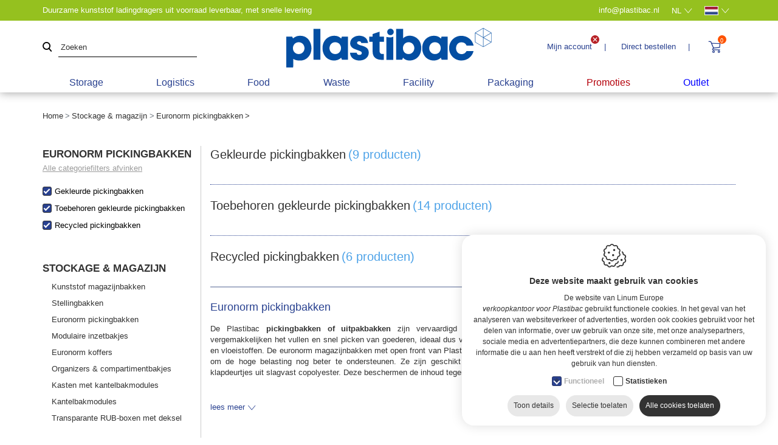

--- FILE ---
content_type: text/html; charset=utf-8
request_url: https://eshop.plastibac.nl/nl/stockage-magazijn/euronorm-pickingbakken
body_size: 79781
content:
<!DOCTYPE html>
<html lang="nl">
<head>
    
        <meta name="facebook-domain-verification" content="gujsg3df4a7pj3pwrfs0qhblqqowgf" />
    <title>Euronorm pickingbakken - Stockage &amp; magazijn</title>
    <meta charset="utf-8" />
    <meta name="viewport" content="width=device-width, maximum-scale=5, initial-scale=1" />
    <meta name="description" content="De Plastibac pickingbakken of uitpakbakken zijn vervaardigd uit stevig polypropyleen. Deze Euronormbakken met frontale opening vergemakkelijken het vullen..." />
    <meta name="thumbnail" content="https://eshop.plastibac.nl/Uploads/pb-categories/Main-Euronorm-pickingbakken.jpg?maxwidth=400&amp;maxheight=400&amp;quality=60&amp;mode=pad&amp;scale=both" />
    <meta property="og:title" content="Euronorm pickingbakken - Stockage & magazijn" />
    <meta property="og:type" content="website" />
    <meta property="og:url" content="https://eshop.plastibac.nl/nl/stockage-magazijn/euronorm-pickingbakken" />
    <meta property="og:image" content="https://eshop.plastibac.nl/Uploads/pb-categories/Main-Euronorm-pickingbakken.jpg?maxwidth=400&amp;maxheight=400&amp;quality=60&amp;mode=pad&amp;scale=both" />
    <link rel="canonical" href="https://eshop.plastibac.nl/nl/stockage-magazijn/euronorm-pickingbakken">
        <link rel="alternate" href="https://eshop.plastibac.eu/nl/stockage-magazijn/euronorm-pickingbakken" hreflang="nl" />
        <link rel="alternate" href="https://eshop.plastibac.eu/fr/stockage-magasin/bacs-euronorm-avec-ouverture-frontale" hreflang="fr" />
        <link rel="alternate" href="https://eshop.plastibac.eu/en/storage-warehousing/euronorm-picking-containers" hreflang="en" />
        <link rel="alternate" href="https://eshop.plastibac.eu/de/vorrat-lager/euronorm-pickingkaesten" hreflang="de" />
        <link rel="alternate" href="https://eshop.plastibac.ch/fr/stockage-magasin/bacs-euronorm-avec-ouverture-frontale" hreflang="fr-ch" />
        <link rel="alternate" href="https://eshop.plastibac.ch/de/vorrat-lager/euronorm-pickingkaesten" hreflang="de-ch" />
        <link rel="alternate" href="https://eshop.plastibac.ch/en/storage-warehousing/euronorm-picking-containers" hreflang="en-ch" />
        <link rel="alternate" href="https://eshop.plastibac.nl/nl/stockage-magazijn/euronorm-pickingbakken" hreflang="nl-nl" />
        <link rel="alternate" href="https://eshop.plastibac.nl/de/vorrat-lager/euronorm-pickingkaesten" hreflang="de-nl" />
        <link rel="alternate" href="https://eshop.plastibac.nl/en/storage-warehousing/euronorm-picking-containers" hreflang="en-nl" />
        <link rel="alternate" href="https://eshop.plastibac.fr/fr/stockage-magasin/bacs-euronorm-avec-ouverture-frontale" hreflang="fr-fr" />
        <link rel="alternate" href="https://eshop.plastibac.fr/en/storage-warehousing/euronorm-picking-containers" hreflang="en-fr" />
        <link rel="alternate" href="https://eshop.plastibac.de/de/vorrat-lager/euronorm-pickingkaesten" hreflang="de-de" />
        <link rel="alternate" href="https://eshop.plastibac.de/en/storage-warehousing/euronorm-picking-containers" hreflang="en-de" />

    
    <link rel="shortcut icon" type="image/x-icon" href="/favicon.ico">
    <link rel="apple-touch-icon" sizes="180x180" href="/apple-touch-icon.png">
    <link rel="icon" type="image/png" sizes="32x32" href="/favicon-32x32.png">
    <link rel="icon" type="image/png" sizes="16x16" href="/favicon-16x16.png">
    <link rel="manifest" href="/site.webmanifest">
    <link rel="icon" type="image/svg+xml" href="/favicon.svg" />
    <meta name="msapplication-TileColor" content="#da532c">
    <meta name="theme-color" content="#ffffff">

    
    <link rel="preconnect" href="//www.googletagmanager.com" />
    <link rel="preconnect" href="https://www.google-analytics.com" />
    <!-- Google Tag Manager -->
    <script defer>
    (function(w,d,s,l,i){w[l]=w[l]||[];w[l].push({'gtm.start':
    new Date().getTime(),event:'gtm.js'});var f=d.getElementsByTagName(s)[0],
    j=d.createElement(s),dl=l!='dataLayer'?'&l='+l:'';j.async=true;j.src=
    'https://www.googletagmanager.com/gtm.js?id='+i+dl;f.parentNode.insertBefore(j,f);
    })(window,document,'script','dataLayer','GTM-NQ8FFKF');</script>
    <!-- End Google Tag Manager -->


    
    <link rel="preload" href="/content/vendors/bootstrap/bootstrap.min.css" as="style" />
<link rel="preload" href="/content/evw30/site-plastibac.min.css" as="style" />


    <link rel="preload" href="https://eshop.plastibac.nl/images/logo_plastibac.svg" as="image" />


    
    <link rel="preload" href="https://fonts.googleapis.com/css?family=Arimo:300,400,500,700&display=swap" as="style" crossorigin />
    <link rel="preload" href="/content/icons/linumplastibac.woff2?szpn47" as="font" type="font/woff2" crossorigin />


    <link rel="preload" href="/scripts/jquery-3.4.1.min.js" as="script" />


    <link rel="preload" href="/content/vendors/slick/slick.min.css" as="style" />
<link rel="preload" href="/content/vendors/slick/slick-theme.min.css" as="style" />

    <link rel="preload" href="/scripts/jquery.validate.js" as="script" />
<link rel="preload" href="/scripts/jquery.validate.unobtrusive.js" as="script" />
<link rel="preload" href="/scripts/umd/popper.min.js" as="script" />
<link rel="preload" href="/scripts/bootstrap.min.js" as="script" />
<link rel="preload" href="/scripts/jquery.unveil2.min.js" as="script" />
<link rel="preload" href="/scripts/slick.min.js" as="script" />
<link rel="preload" href="/scripts/jquery.once.min.js" as="script" />
<link rel="preload" href="/scripts/password-strength.min.js" as="script" />


    
    <link href="/content/vendors/bootstrap/bootstrap.min.css" rel="stylesheet"/>
<link href="/content/evw30/site-plastibac.min.css" rel="stylesheet"/>

    <link rel="stylesheet" href="https://fonts.googleapis.com/css?family=Arimo:300,400,500,700&display=swap" crossorigin />
    

    
    

    
    <script>
        var userAgent = window.navigator.userAgent;
        if (userAgent.indexOf('MSIE') > -1 || userAgent.indexOf('Trident') > -1) {
            window.location.assign('https://eshop.plastibac.nl/' + 'Error/NoSupportForIE');
        }
    </script>

        <!-- Begin eTrusted bootstrap tag -->
        <script src="https://integrations.etrusted.com/applications/widget.js/v2" defer async></script>
        <!-- End eTrusted bootstrap tag -->
</head>
<body class="js-body">
    
    <!-- Google Tag Manager (noscript) -->
    <noscript>
        <iframe src="https://www.googletagmanager.com/ns.html?id=GTM-NQ8FFKF"
                height="0" width="0" style="display:none;visibility:hidden"></iframe>
    </noscript>
    <!-- End Google Tag Manager (noscript) -->


    

    

    
    

    <div id="js-site-container" class="site__container site__container--plastibac">
        



<header id="js-header" class="header d-print-none  ">
    
    <div class="header__fractions header__fractions--top header-items">        
        <div class="container-topbar">
            <div class="header__fraction header__fraction-1 header__fraction-1--topbar topbar">
                <div class="topbar__slogan">
                    Duurzame kunststof ladingdragers uit voorraad leverbaar, met snelle levering
                </div>
                <div class="topbar__contact">
                        <div class="topbar__trustedshops">
                            <etrusted-widget data-etrusted-widget-id="wdg-19bbdbf0-5645-4d3f-8e52-68a219a012d1"></etrusted-widget>
                        </div>
                    <div class="topbar__mail">
                        <a href="mailto:info@plastibac.nl" rel="nofollow">
                            
                            <span class="d-none d-sm-block">info@plastibac.nl</span>
                        </a>
                    </div>
                    <div class="topbar__languages languages">
    <div id="js-languages" class="languages__wrapper">
        <button class="languages__selector js-languageselector">
            <span>nl</span>
            <span class="icon-arrow-down"></span>
        </button>
        <ul class="dropdown-menu js-languagelist">
                    <li>
                        <a class="languages__link" href="https://eshop.plastibac.nl/de/vorrat-lager/euronorm-pickingkaesten">de</a>
                    </li>
                    <li>
                        <a class="languages__link" href="https://eshop.plastibac.nl/en/storage-warehousing/euronorm-picking-containers">en</a>
                    </li>
        </ul>
    </div>

                    </div>
                    <div class="topbar__countries countries">
    <div id="js-countries" class="countries__wrapper">
        <button id="js-countryselector" class="countries__selector">
                <img src="https://eshop.plastibac.nl/images/countries/NL.jpg" width="23" height="15" alt="NL" class="js-unveil" />
            <span class="icon-arrow-down"></span>
        </button>
           <ul class="dropdown-menu js-countrylist">
                    <li>
                        <a class="countries__link" title="Belgi&#235;" rel="nofollow" href="/svc/nl/Page/ChangeCountry?newCountry=BE&amp;oldUrl=https%3A%2F%2Feshop.plastibac.nl%2Fnl%2Fstockage-magazijn%2Feuronorm-pickingbakken">
                                <img data-src="https://eshop.plastibac.nl/images/countries/BE.jpg" width="23" height="15" alt="BE" class="js-unveil" />
                        </a>
                    </li>
                    <li>
                        <a class="countries__link" title="Frankrijk" rel="nofollow" href="/svc/nl/Page/ChangeCountry?newCountry=FR&amp;oldUrl=https%3A%2F%2Feshop.plastibac.nl%2Fnl%2Fstockage-magazijn%2Feuronorm-pickingbakken">
                                <img data-src="https://eshop.plastibac.nl/images/countries/FR.jpg" width="23" height="15" alt="FR" class="js-unveil" />
                        </a>
                    </li>
                    <li>
                        <a class="countries__link" title="Duitsland" rel="nofollow" href="/svc/nl/Page/ChangeCountry?newCountry=DE&amp;oldUrl=https%3A%2F%2Feshop.plastibac.nl%2Fnl%2Fstockage-magazijn%2Feuronorm-pickingbakken">
                                <img data-src="https://eshop.plastibac.nl/images/countries/DE.jpg" width="23" height="15" alt="DE" class="js-unveil" />
                        </a>
                    </li>
                    <li>
                        <a class="countries__link" title="Oostenrijk" rel="nofollow" href="/svc/nl/Page/ChangeCountry?newCountry=AT&amp;oldUrl=https%3A%2F%2Feshop.plastibac.nl%2Fnl%2Fstockage-magazijn%2Feuronorm-pickingbakken">
                                <img data-src="https://eshop.plastibac.nl/images/countries/AT.jpg" width="23" height="15" alt="AT" class="js-unveil" />
                        </a>
                    </li>
                    <li>
                        <a class="countries__link" title="Zwitserland" rel="nofollow" href="/svc/nl/Page/ChangeCountry?newCountry=CH&amp;oldUrl=https%3A%2F%2Feshop.plastibac.nl%2Fnl%2Fstockage-magazijn%2Feuronorm-pickingbakken">
                                <img data-src="https://eshop.plastibac.nl/images/countries/CH.jpg" width="23" height="15" alt="CH" class="js-unveil" />
                        </a>
                    </li>
            </ul>
    </div>

                    </div>
                </div>
                
            </div>
        </div>
    </div>
    <div class="header__fractions header-items container-lg">
        
        <div class="header__fraction header__fraction-1">
                <div class="search__wrapper">
                    
<div class="search js-search">
    <span class="text-danger search__warning" style="display:none;"></span>
    <button type="button" id="js-btn-search" onclick="siteController.search.executeSearch_btn(this);" title="Zoeken">
        <span class="icon-zoom"></span>
    </button>
    <input autocomplete="off" class="search__input search__input--expanded js-search-input form-input inputfield" data-fullsearch="true" data-initial="true" data-val="true" data-val-required=" " id="HeaderSearch_Search" name="HeaderSearch.Search" placeholder="Zoeken" type="text" value="" />
    <div class="loading__icon">
        <div class="loading__icon--center">
            <div class="object object--one"></div>
            <div class="object object--two"></div>
            <div class="object object--three"></div>
            <div class="object object--four"></div>
        </div>
    </div>

    <div class="search__autocomplete search__autocomplete--expanded js-autocomplete-container">
        <div class="search__autocomplete__filtercontainer">
            <div class="searchfilter__collapse">
                <div class="search__autocomplete__filtercontainer__filter search__autocomplete__filtercontainer__filter--all">
                    <input id="searchfilter_head_all" class="js-searchfilter-all" type="checkbox" data-filterval="All" checked="checked" onchange="siteController.search.switchfilter($(this));" />
                    <label for="searchfilter_head_all">Alles</label>
                </div>

                <a data-toggle="collapse" href="#searchfilter__container" class="searchfilter__collapse--arrow"></a>           
            </div>

            <div id="searchfilter__container" class="collapse searchfilter__container">
                    <div class="search__autocomplete__filtercontainer__filter">
                        <input id="searchfilter_head_STMAG" class="js-searchfilter-cat" type="checkbox" data-filterval="STMAG" checked="checked" onchange="siteController.search.switchfilter($(this));" />
                        <label for="searchfilter_head_STMAG">Stockage &amp; magazijn</label>
                    </div>
                    <div class="search__autocomplete__filtercontainer__filter">
                        <input id="searchfilter_head_LOGIND" class="js-searchfilter-cat" type="checkbox" data-filterval="LOGIND" checked="checked" onchange="siteController.search.switchfilter($(this));" />
                        <label for="searchfilter_head_LOGIND">Logistiek &amp; industrie</label>
                    </div>
                    <div class="search__autocomplete__filtercontainer__filter">
                        <input id="searchfilter_head_FOODCAT" class="js-searchfilter-cat" type="checkbox" data-filterval="FOODCAT" checked="checked" onchange="siteController.search.switchfilter($(this));" />
                        <label for="searchfilter_head_FOODCAT">Voeding &amp; catering</label>
                    </div>
                    <div class="search__autocomplete__filtercontainer__filter">
                        <input id="searchfilter_head_WASTE" class="js-searchfilter-cat" type="checkbox" data-filterval="WASTE" checked="checked" onchange="siteController.search.switchfilter($(this));" />
                        <label for="searchfilter_head_WASTE">Milieu &amp; afvalbeheer</label>
                    </div>
                    <div class="search__autocomplete__filtercontainer__filter">
                        <input id="searchfilter_head_FACILITY" class="js-searchfilter-cat" type="checkbox" data-filterval="FACILITY" checked="checked" onchange="siteController.search.switchfilter($(this));" />
                        <label for="searchfilter_head_FACILITY">Hygi&#235;ne &amp; facility</label>
                    </div>
                    <div class="search__autocomplete__filtercontainer__filter">
                        <input id="searchfilter_head_PACKAGING" class="js-searchfilter-cat" type="checkbox" data-filterval="PACKAGING" checked="checked" onchange="siteController.search.switchfilter($(this));" />
                        <label for="searchfilter_head_PACKAGING">Industri&#235;le verpakkingen</label>
                    </div>
            </div>
            <div class="search__autocomplete__filtercontainer__dismiss">X</div>
        </div>
        <div class="search__autocomplete__expandedcontainer js-autocomplete-results" style="display: none;">
            <div class="search__autocomplete__catcontainer">
                <div>
                    <div class="search__autocomplete__title">
                        Categorie&#235;n
                    </div>
                    <div class="js-autocomplete-categories">

                    </div>
                    <h3 class="search__autocomplete__catcontainer__subtitle">
                        Merken
                    </h3>
                    <div class="js-autocomplete-brands">

                    </div>
                </div>
                <div class="js-autocomplete-fullpage">

                </div>
            </div>
            <div class="search__autocomplete__prodcontainer">
                <div>
                    <div class="search__autocomplete__title">
                        Producten
                    </div>
                    <div class="js-autocomplete-products search__autocomplete__prodlist">

                    </div>
                </div>
            </div>
        </div>
    </div>
</div>
                </div>
        </div>

        
        <div class="header__fraction header__fraction-2 logo">
            <a href="https://eshop.plastibac.nl/nl" class="logo__link">
                    <img src="https://eshop.plastibac.nl/images/logo_plastibac.svg" alt="Linum Europe &amp;lt;br/&gt;&amp;lt;i&gt;verkoopkantoor voor Plastibac&amp;lt;/i&gt;" class="img-fluid logo__image" />
            </a>
        </div>

        
        <div class="header__fraction header__fraction-3">
            <div class="link__wrapper">
                <div id="js-dropdown-account" class="link dropdown js-overlay-account-open">
                    <button type="button" id="js-dropdown-account-button">
                        <span class="icon icon-user d-lg-none"></span>
                        <span class="d-none d-lg-inline-block">
                            
                            Mijn account
                            
                        </span>
                        <span class="login__status">
                                <img src="/Images/icon-x.svg" width="14" height="14" alt="Niet ingelogd" />
                        </span>
                    </button>
                    <span class="d-none d-lg-inline-block">|</span>
                    <div id="js-dropdown-account-wrapper" class="dropdown-wrapper dropdown-wrapper--login">
                        <div id="js-dropdown-account-content" class="dropdown-content dropdown-content--login">
                                <span class="dropdown-content__title">Ik ben al Plastibac klant</span>
<form action="/svc/nl/Login/ValidateLogin" defaultButton="js-btn-login-head" id="js-login-form-head" method="post">                                    <input type="hidden" name="PostLoginUrls" value="[{&quot;Name&quot;:&quot;nl&quot;,&quot;Url&quot;:&quot;https://eshop.plastibac.nl/nl/stockage-magazijn/euronorm-pickingbakken&quot;,&quot;IsSelected&quot;:true},{&quot;Name&quot;:&quot;de&quot;,&quot;Url&quot;:&quot;https://eshop.plastibac.nl/de/vorrat-lager/euronorm-pickingkaesten&quot;,&quot;IsSelected&quot;:false},{&quot;Name&quot;:&quot;en&quot;,&quot;Url&quot;:&quot;https://eshop.plastibac.nl/en/storage-warehousing/euronorm-picking-containers&quot;,&quot;IsSelected&quot;:false}]" />
<input name="__RequestVerificationToken" type="hidden" value="gUFpMTQzmHqqBPqndYlRBZKBCeYQFLIO25cozTXDqZiv98JPsNLunWQU65jr9X0NMETOVWKljdYXQb5FxkxrnuCj72SRZiKEECMB6cx9vio1" /><input id="ReturnUrl" name="ReturnUrl" type="hidden" value="~/nl/stockage-magazijn/euronorm-pickingbakken" />                                    <div>
                                        <input class="txt loginfield" id="Login" name="Login" placeholder="UserId" type="text" value="" />
                                    </div>
                                    <div class="password__wrapper">
                                        <input class="txt loginfield" id="Password" name="Password" placeholder="Wachtwoord" type="password" value="" />
                                        <span class="icon icon-eye js-password-show"></span>
                                    </div>
                                    <div>
                                        <button type="submit" class="btn btn--primary">login</button>
                                    </div>
                                    <div>
                                        <input id="RememberMe" name="RememberMe" type="checkbox" value="true" /><input name="RememberMe" type="hidden" value="false" />
                                        <label for="RememberMe">ingelogd blijven</label>
                                    </div>
</form>                                <div class="mt-3 mb-4">
                                    <span class="dropdown-content__title dropdown-content__title--secondary">Reeds een login, maar de gegevens vergeten?</span>
                                    <div>
                                        <div class="dropdown-content__info">Check hier en kies een nieuw wachtwoord.</div>
                                        <a href="https://eshop.plastibac.nl/nl/paswoord-vergeten" rel="nofollow" class="btn btn--secondary">wachtwoord vergeten</a>
                                    </div>
                                </div>
                                <div class="mt-3">
                                    <span class="dropdown-content__title dropdown-content__title--secondary">Ik ben een nieuwe klant</span>

                                        <div>
                                            <div class="dropdown-content__info">Registreer u hier gemakkelijk en snel. Zo hoeft u voortaan niet telkens uw gegevens in te vullen.</div>
                                            <a href="https://eshop.plastibac.nl/nl/registreren?mode=b2c" rel="nofollow" class="btn btn--secondary">begin nu</a>
                                        </div>
                                                                                <div class="dropdown-content__lnkcontainer">
                                                <hr />
                                                <a href="https://eshop.plastibac.nl/nl/registreren?mode=b2b" rel="nofollow" class="lnk lnk--secondary">Doorverkoper worden? Registreer u hier.</a>
                                            </div>
                                                                    </div>

                            
                        </div>
                    </div>
                </div>
                
                                    <div class="link dropdown">
                        <button type="button" class="button--directorder" id="js-dropdown-directorder-button">
                            <span>
                                Direct bestellen
                            </span>
                        </button>
                        <span class="d-none d-lg-inline-block">|</span>
                        <div id="js-dropdown-directorder-wrapper" class="dropdown-wrapper">
                            <div id="js-dropdown-directorder-content" class="dropdown-content dropdown-content--narrow">
                                <div class="quickorder__codeinput">
                                    <span class="dropdown-content__subtitle">Artikelnummer</span>
                                    <input type="text" class="directorderfield" id="js-dropdown-directorder-productcode" autocomplete="off" />
                                    <div class="quickorder__codeinput__autocomplete" id="js-dropdown-directorder-autocomplete"></div>
                                </div>
                                <div>
                                    <span class="dropdown-content__subtitle">Aantal stuks:</span>
                                    <input type="number" class="directorderfield" id="js-dropdown-directorder-amount" value="1" />
                                </div>
                                <div style="display: none;" id="js-dropdown-directorder-colorpicker">
                                    <span class="dropdown-content__subtitle">Kies uw kleur:</span>
                                    <div id="js-dropdown-directorder-colorlist" class="dropdown-content__colorlist">

                                    </div>
                                </div>
                                <div>
                                    <button id="js-directorder-submit" class="btn btn--primary" onclick="">Direct bestellen</button>
                                </div>
                            </div>
                        </div>
                    </div>
                    <div style="display: none;" id="js-directorder-colorpicker-template">
                        <div data-productid="{{PRODUCTID1}}" data-min="{{MINIMUM}}" data-step="{{STEP}}" class="dropdown-content__colorlist__entry js-directorder-colorentry" onclick="headerController.SelectColorByProduct({{PRODUCTID2}}, '{{REFERENCE}}');">
                            <img {{imgsrc}} title="{{COLORNAME}}" />
                        </div>
                    </div>
                    <div style="display: none;" id="js-directorder-autocomplete-template">
                        <div class="quickorder__codeinput__autocomplete__entry" onclick="headerController.SelectFromAutocomplete($(this))" data-productcode='{{CODE2}}'>
                            {{CODE1}}
                        </div>
                    </div>

                <div id="js-header-button" class="link dropdown">
                    
                    <div class="headlink" id="js-header-cartlink" data-carturl="https://eshop.plastibac.nl/nl/winkelmand">
                        <span class="icon icon-shopping-cart"></span>
                        <span class="quantity__data" id="js-header-caddyQuantity">0</span>
                    </div>
                    <div id="js-dropdown-cart-wrapper" class="dropdown-wrapper">
                        <div id="js-dropdown-cart-content" class="dropdown-content">
<div class="cartpopup">
    <div class="cartpopup__title">
            
                Winkelmand
            
            </div>

    <div class="cartpopup__cartlink">
        <div>
            <a href="https://eshop.plastibac.nl/nl/winkelmand" rel="nofollow" class="btn btn--primary btn--primary--large">
                    
                        Mijn winkelmand
                    
            </a>
        </div>
    </div>
</div>
                        </div>
                    </div>
                </div>
                <div class="menu__wrapper d-block d-lg-none">
                    <button id="js-trigger-menu" type="button" class="trigger">
                        <span class="trigger__bar"></span>
                        <span class="trigger__bar"></span>
                        <span class="trigger__bar"></span>
                    </button>
                </div>
            </div>
        </div>
    </div>

    


        <div class="container container-lg">


    <div class="category-menu category-menu-lvl1--hover">
        <div class="category-menu__wrapper">
                <div class="category-menu-lvl1 category-menu-lvl1--singlehover">
                    <div data-cid="684">
                        <a class="category-menu-lvl1__item" href="https://eshop.plastibac.nl/nl/stockage-magazijn">
                            
                            Storage
                        </a>
                    </div>
                        <div class="container-lg category-menu-lvl2 category-menu-lvl2--singlehover--content">
                            <div class="category-menu-lvl2__list category-menu-lvl2__list--sticky">
                                <div class="category-menu-lvl2__list__title category-menu-lvl2__list__title--sticky">
                                    Storage

                                        <button class="btn btn--seventh" onclick="headerController.ToggleSubcats($(this));">
                                            Toon subcategorie&#235;n
                                        </button>
                                </div>
                                <div class="row">

                                    <div class="col-8">
                                        <div class="row">
                                                <div class="col-6 category-menu-lvl2__item" data-cid="699">
                                                    <a href="https://eshop.plastibac.nl/nl/stockage-magazijn/kunststof-magazijnbakken" data-cid="699" class="category-menu-lvl2__link" onmouseover="headerController.ShowHeadCatInfo($(this));">Kunststof magazijnbakken</a>
                                                        <ul class="category-menu-lvl2__container category-menu-lvl2__container--hover">
                                                                <li>
                                                                    <a href="https://eshop.plastibac.nl/nl/stockage-magazijn/kunststof-magazijnbakken/kunststof-magazijnbakken" data-cid="700" class="category-menu-lvl2__sublvl2 " onmouseover="headerController.ShowHeadCatInfo($(this));">Kunststof magazijnbakken</a>
                                                                    
                                                                </li>
                                                                <li>
                                                                    <a href="https://eshop.plastibac.nl/nl/stockage-magazijn/kunststof-magazijnbakken/grote-magazijnbakken-storage-3000" data-cid="702" class="category-menu-lvl2__sublvl2 " onmouseover="headerController.ShowHeadCatInfo($(this));">Grote magazijnbakken Storage 3000</a>
                                                                    
                                                                </li>
                                                                <li>
                                                                    <a href="https://eshop.plastibac.nl/nl/stockage-magazijn/kunststof-magazijnbakken/wandborden-bakkenwagens" data-cid="701" class="category-menu-lvl2__sublvl2 " onmouseover="headerController.ShowHeadCatInfo($(this));">Wandborden &amp; bakkenwagens</a>
                                                                    
                                                                </li>
                                                                                                                    </ul>
                                                </div>
                                                <div class="col-6 category-menu-lvl2__item" data-cid="709">
                                                    <a href="https://eshop.plastibac.nl/nl/stockage-magazijn/stellingbakken" data-cid="709" class="category-menu-lvl2__link" onmouseover="headerController.ShowHeadCatInfo($(this));">Stellingbakken</a>
                                                        <ul class="category-menu-lvl2__container category-menu-lvl2__container--hover">
                                                                <li>
                                                                    <a href="https://eshop.plastibac.nl/nl/stockage-magazijn/stellingbakken/stellingbakjes-blue-box" data-cid="659" class="category-menu-lvl2__sublvl2 " onmouseover="headerController.ShowHeadCatInfo($(this));">Stellingbakjes Blue Box</a>
                                                                    
                                                                </li>
                                                                <li>
                                                                    <a href="https://eshop.plastibac.nl/nl/stockage-magazijn/stellingbakken/stellingbakjes-storage-4000" data-cid="716" class="category-menu-lvl2__sublvl2 " onmouseover="headerController.ShowHeadCatInfo($(this));">Stellingbakjes Storage 4000</a>
                                                                    
                                                                </li>
                                                                                                                    </ul>
                                                </div>
                                                <div class="col-6 category-menu-lvl2__item" data-cid="703">
                                                    <a href="https://eshop.plastibac.nl/nl/stockage-magazijn/euronorm-pickingbakken" data-cid="703" class="category-menu-lvl2__link" onmouseover="headerController.ShowHeadCatInfo($(this));">Euronorm pickingbakken</a>
                                                        <ul class="category-menu-lvl2__container category-menu-lvl2__container--hover">
                                                                <li>
                                                                    <a href="https://eshop.plastibac.nl/nl/stockage-magazijn/euronorm-pickingbakken/gekleurde-pickingbakken" data-cid="704" class="category-menu-lvl2__sublvl2 " onmouseover="headerController.ShowHeadCatInfo($(this));">Gekleurde pickingbakken</a>
                                                                    
                                                                </li>
                                                                <li>
                                                                    <a href="https://eshop.plastibac.nl/nl/stockage-magazijn/euronorm-pickingbakken/toebehoren-gekleurde-pickingbakken" data-cid="705" class="category-menu-lvl2__sublvl2 " onmouseover="headerController.ShowHeadCatInfo($(this));">Toebehoren gekleurde pickingbakken</a>
                                                                    
                                                                </li>
                                                                <li>
                                                                    <a href="https://eshop.plastibac.nl/nl/stockage-magazijn/euronorm-pickingbakken/recycled-pickingbakken" data-cid="706" class="category-menu-lvl2__sublvl2 " onmouseover="headerController.ShowHeadCatInfo($(this));">Recycled pickingbakken</a>
                                                                    
                                                                </li>
                                                                                                                    </ul>
                                                </div>
                                                <div class="col-6 category-menu-lvl2__item" data-cid="857">
                                                    <a href="https://eshop.plastibac.nl/nl/stockage-magazijn/modulaire-inzetbakjes" data-cid="857" class="category-menu-lvl2__link" onmouseover="headerController.ShowHeadCatInfo($(this));">Modulaire inzetbakjes</a>
                                                        <ul class="category-menu-lvl2__container category-menu-lvl2__container--hover">
                                                                <li>
                                                                    <a href="https://eshop.plastibac.nl/nl/stockage-magazijn/modulaire-inzetbakjes/voor-lades-en-kasten" data-cid="858" class="category-menu-lvl2__sublvl2 " onmouseover="headerController.ShowHeadCatInfo($(this));">Voor lades en kasten</a>
                                                                    
                                                                </li>
                                                                <li>
                                                                    <a href="https://eshop.plastibac.nl/nl/stockage-magazijn/modulaire-inzetbakjes/versnijdbare-onderverdelingen" data-cid="872" class="category-menu-lvl2__sublvl2 " onmouseover="headerController.ShowHeadCatInfo($(this));">Versnijdbare onderverdelingen</a>
                                                                    
                                                                </li>
                                                                <li>
                                                                    <a href="https://eshop.plastibac.nl/nl/stockage-magazijn/modulaire-inzetbakjes/voor-euronorm-magazijnbakken" data-cid="980" class="category-menu-lvl2__sublvl2 " onmouseover="headerController.ShowHeadCatInfo($(this));">Voor Euronorm magazijnbakken</a>
                                                                    
                                                                </li>
                                                                                                                    </ul>
                                                </div>
                                                <div class="col-6 category-menu-lvl2__item" data-cid="707">
                                                    <a href="https://eshop.plastibac.nl/nl/stockage-magazijn/euronorm-koffers" data-cid="707" class="category-menu-lvl2__link" onmouseover="headerController.ShowHeadCatInfo($(this));">Euronorm koffers</a>
                                                        <ul class="category-menu-lvl2__container category-menu-lvl2__container--hover">
                                                                <li>
                                                                    <a href="https://eshop.plastibac.nl/nl/stockage-magazijn/euronorm-koffers/euro-bakken-met-deksel-koffergreep" data-cid="708" class="category-menu-lvl2__sublvl2 " onmouseover="headerController.ShowHeadCatInfo($(this));">Euro - Bakken met deksel &amp; koffergreep</a>
                                                                    
                                                                </li>
                                                                                                                    </ul>
                                                </div>
                                                <div class="col-6 category-menu-lvl2__item" data-cid="710">
                                                    <a href="https://eshop.plastibac.nl/nl/stockage-magazijn/organizers-compartimentbakjes" data-cid="710" class="category-menu-lvl2__link" onmouseover="headerController.ShowHeadCatInfo($(this));">Organizers &amp; compartimentbakjes</a>
                                                        <ul class="category-menu-lvl2__container category-menu-lvl2__container--hover">
                                                                <li>
                                                                    <a href="https://eshop.plastibac.nl/nl/stockage-magazijn/organizers-compartimentbakjes/inzetbakjes-en-tussenschot" data-cid="711" class="category-menu-lvl2__sublvl2 " onmouseover="headerController.ShowHeadCatInfo($(this));">Inzetbakjes en tussenschot</a>
                                                                    
                                                                </li>
                                                                <li>
                                                                    <a href="https://eshop.plastibac.nl/nl/stockage-magazijn/organizers-compartimentbakjes/werktuigbakjes" data-cid="968" class="category-menu-lvl2__sublvl2 " onmouseover="headerController.ShowHeadCatInfo($(this));">Werktuigbakjes</a>
                                                                    
                                                                </li>
                                                                                                                    </ul>
                                                </div>
                                                <div class="col-6 category-menu-lvl2__item" data-cid="873">
                                                    <a href="https://eshop.plastibac.nl/nl/stockage-magazijn/kasten-met-kantelbakmodules" data-cid="873" class="category-menu-lvl2__link" onmouseover="headerController.ShowHeadCatInfo($(this));">Kasten met kantelbakmodules</a>
                                                        <ul class="category-menu-lvl2__container category-menu-lvl2__container--hover">
                                                                <li>
                                                                    <a href="https://eshop.plastibac.nl/nl/stockage-magazijn/kasten-met-kantelbakmodules/storage-7000-wandkasten-met-kantelbakmodules" data-cid="681" class="category-menu-lvl2__sublvl2 " onmouseover="headerController.ShowHeadCatInfo($(this));">Storage 7000 wandkasten met kantelbakmodules</a>
                                                                    
                                                                </li>
                                                                <li>
                                                                    <a href="https://eshop.plastibac.nl/nl/stockage-magazijn/kasten-met-kantelbakmodules/storage-7000-kasten-met-verschuifbare-panelen" data-cid="682" class="category-menu-lvl2__sublvl2 " onmouseover="headerController.ShowHeadCatInfo($(this));">Storage 7000 kasten met verschuifbare panelen</a>
                                                                    
                                                                </li>
                                                                <li>
                                                                    <a href="https://eshop.plastibac.nl/nl/stockage-magazijn/kasten-met-kantelbakmodules/crystal-box-wandkasten-met-kantelbakmodules" data-cid="1104" class="category-menu-lvl2__sublvl2 " onmouseover="headerController.ShowHeadCatInfo($(this));">Crystal Box wandkasten met kantelbakmodules</a>
                                                                    
                                                                </li>
                                                                <li>
                                                                    <a href="https://eshop.plastibac.nl/nl/stockage-magazijn/kasten-met-kantelbakmodules/crystal-box-kasten-met-verschuifbare-panelen" data-cid="1105" class="category-menu-lvl2__sublvl2 " onmouseover="headerController.ShowHeadCatInfo($(this));">Crystal Box kasten met verschuifbare panelen</a>
                                                                    
                                                                </li>
                                                                                                                    </ul>
                                                </div>
                                                <div class="col-6 category-menu-lvl2__item" data-cid="989">
                                                    <a href="https://eshop.plastibac.nl/nl/stockage-magazijn/kantelbakmodules" data-cid="989" class="category-menu-lvl2__link" onmouseover="headerController.ShowHeadCatInfo($(this));">Kantelbakmodules</a>
                                                        <ul class="category-menu-lvl2__container category-menu-lvl2__container--hover">
                                                                <li>
                                                                    <a href="https://eshop.plastibac.nl/nl/stockage-magazijn/kantelbakmodules/kantelbakken-beugels-storage-7000" data-cid="969" class="category-menu-lvl2__sublvl2 " onmouseover="headerController.ShowHeadCatInfo($(this));">Kantelbakken &amp; beugels Storage 7000</a>
                                                                    
                                                                </li>
                                                                <li>
                                                                    <a href="https://eshop.plastibac.nl/nl/stockage-magazijn/kantelbakmodules/bakkenwagen-frames" data-cid="970" class="category-menu-lvl2__sublvl2 " onmouseover="headerController.ShowHeadCatInfo($(this));">Bakkenwagen &amp; frames</a>
                                                                    
                                                                </li>
                                                                <li>
                                                                    <a href="https://eshop.plastibac.nl/nl/stockage-magazijn/kantelbakmodules/kantelbakken-toebehoren-crystal-box" data-cid="971" class="category-menu-lvl2__sublvl2 " onmouseover="headerController.ShowHeadCatInfo($(this));">Kantelbakken &amp; toebehoren Crystal Box</a>
                                                                    
                                                                </li>
                                                                                                                    </ul>
                                                </div>
                                                <div class="col-6 category-menu-lvl2__item" data-cid="1013">
                                                    <a href="https://eshop.plastibac.nl/nl/stockage-magazijn/transparante-rub-boxen-met-deksel" data-cid="1013" class="category-menu-lvl2__link" onmouseover="headerController.ShowHeadCatInfo($(this));">Transparante RUB-boxen met deksel</a>
                                                        <ul class="category-menu-lvl2__container category-menu-lvl2__container--hover">
                                                                <li>
                                                                    <a href="https://eshop.plastibac.nl/nl/stockage-magazijn/transparante-rub-boxen-met-deksel/stapelboxen-rub-really-useful-box" data-cid="1010" class="category-menu-lvl2__sublvl2 " onmouseover="headerController.ShowHeadCatInfo($(this));">Stapelboxen RUB - Really Useful Box</a>
                                                                    
                                                                </li>
                                                                <li>
                                                                    <a href="https://eshop.plastibac.nl/nl/stockage-magazijn/transparante-rub-boxen-met-deksel/nestbare-rub-boxen-really-useful-box" data-cid="1011" class="category-menu-lvl2__sublvl2 " onmouseover="headerController.ShowHeadCatInfo($(this));">Nestbare RUB-boxen - Really Useful Box</a>
                                                                    
                                                                </li>
                                                                <li>
                                                                    <a href="https://eshop.plastibac.nl/nl/stockage-magazijn/transparante-rub-boxen-met-deksel/versterkte-nestbare-rub-boxen" data-cid="1012" class="category-menu-lvl2__sublvl2 " onmouseover="headerController.ShowHeadCatInfo($(this));">Versterkte nestbare RUB-boxen</a>
                                                                    
                                                                </li>
                                                                                                                    </ul>
                                                </div>
                                        </div>
                                    </div>
                                        <div class="col-4">
                                            <div class="category-menu__thumbcol">
                                                    <div class="js-cat-image-rightcol category-menu__thumbcol__thumb" data-cid="699" style="display: none;">
                                                            <img data-src="https://eshop.plastibac.nl/Uploads/main-kunststof-magazijnbakken.jpg?maxwidth=390&amp;quality=80&amp;format=jpg&amp;mode=crop" alt="Kunststof magazijnbakken" class="category-menu__thumb js-unveil" />
                                                    </div>
                                                        <div class="js-cat-image-rightcol category-menu__thumbcol__thumb" data-cid="700" style="display: none;">
                                                                <img data-src="https://eshop.plastibac.nl/Uploads/pb-s-2001-b.jpg?maxwidth=390&amp;quality=80&amp;format=jpg&amp;mode=crop" alt="Kunststof magazijnbakken" class="category-menu__thumb js-unveil" />
                                                        </div>
                                                        <div class="js-cat-image-rightcol category-menu__thumbcol__thumb" data-cid="702" style="display: none;">
                                                                <img data-src="https://eshop.plastibac.nl/Uploads/pb-6k.jpg?maxwidth=390&amp;quality=80&amp;format=jpg&amp;mode=crop" alt="Grote magazijnbakken Storage 3000" class="category-menu__thumb js-unveil" />
                                                        </div>
                                                        <div class="js-cat-image-rightcol category-menu__thumbcol__thumb" data-cid="701" style="display: none;">
                                                                <img data-src="https://eshop.plastibac.nl/Uploads/pb-mp45.jpg?maxwidth=390&amp;quality=80&amp;format=jpg&amp;mode=crop" alt="Wandborden &amp; bakkenwagens" class="category-menu__thumb js-unveil" />
                                                        </div>
                                                    <div class="js-cat-image-rightcol category-menu__thumbcol__thumb" data-cid="709" style="display: none;">
                                                            <img data-src="https://eshop.plastibac.nl/Uploads/pb-categories/Main-Stellingbakken.jpg?maxwidth=390&amp;quality=80&amp;format=jpg&amp;mode=crop" alt="Stellingbakken" class="category-menu__thumb js-unveil" />
                                                    </div>
                                                        <div class="js-cat-image-rightcol category-menu__thumbcol__thumb" data-cid="659" style="display: none;">
                                                                <img data-src="https://eshop.plastibac.nl/Uploads/Products/stl-4403-060-2.jpg?maxwidth=390&amp;quality=80&amp;format=jpg&amp;mode=crop" alt="Stellingbakjes Blue Box" class="category-menu__thumb js-unveil" />
                                                        </div>
                                                        <div class="js-cat-image-rightcol category-menu__thumbcol__thumb" data-cid="716" style="display: none;">
                                                                <img data-src="https://eshop.plastibac.nl/Uploads/pb-300-186n.jpg?maxwidth=390&amp;quality=80&amp;format=jpg&amp;mode=crop" alt="Stellingbakjes Storage 4000" class="category-menu__thumb js-unveil" />
                                                        </div>
                                                    <div class="js-cat-image-rightcol category-menu__thumbcol__thumb" data-cid="703" style="display: none;">
                                                            <img data-src="https://eshop.plastibac.nl/Uploads/pb-categories/Main-Euronorm-pickingbakken.jpg?maxwidth=390&amp;quality=80&amp;format=jpg&amp;mode=crop" alt="Euronorm pickingbakken" class="category-menu__thumb js-unveil" />
                                                    </div>
                                                        <div class="js-cat-image-rightcol category-menu__thumbcol__thumb" data-cid="704" style="display: none;">
                                                                <img data-src="https://eshop.plastibac.nl/Uploads/pb-6417-fov.jpg?maxwidth=390&amp;quality=80&amp;format=jpg&amp;mode=crop" alt="Gekleurde pickingbakken" class="category-menu__thumb js-unveil" />
                                                        </div>
                                                        <div class="js-cat-image-rightcol category-menu__thumbcol__thumb" data-cid="705" style="display: none;">
                                                                <img data-src="https://eshop.plastibac.nl/Uploads/pb-6040-iz.jpg?maxwidth=390&amp;quality=80&amp;format=jpg&amp;mode=crop" alt="Toebehoren gekleurde pickingbakken" class="category-menu__thumb js-unveil" />
                                                        </div>
                                                        <div class="js-cat-image-rightcol category-menu__thumbcol__thumb" data-cid="706" style="display: none;">
                                                                <img data-src="https://eshop.plastibac.nl/Uploads/pb-8611mag-r.jpg?maxwidth=390&amp;quality=80&amp;format=jpg&amp;mode=crop" alt="Recycled pickingbakken" class="category-menu__thumb js-unveil" />
                                                        </div>
                                                    <div class="js-cat-image-rightcol category-menu__thumbcol__thumb" data-cid="857" style="display: none;">
                                                            <img data-src="https://eshop.plastibac.nl/Uploads/main-modulaire-inzetbakjes.jpg?maxwidth=390&amp;quality=80&amp;format=jpg&amp;mode=crop" alt="Modulaire inzetbakjes" class="category-menu__thumb js-unveil" />
                                                    </div>
                                                        <div class="js-cat-image-rightcol category-menu__thumbcol__thumb" data-cid="858" style="display: none;">
                                                                <img data-src="https://eshop.plastibac.nl/Uploads/Products/STR-1406-060.jpg?maxwidth=390&amp;quality=80&amp;format=jpg&amp;mode=crop" alt="Voor lades en kasten" class="category-menu__thumb js-unveil" />
                                                        </div>
                                                        <div class="js-cat-image-rightcol category-menu__thumbcol__thumb" data-cid="872" style="display: none;">
                                                                <img data-src="https://eshop.plastibac.nl/Uploads/Products/STR-9002-050.jpg?maxwidth=390&amp;quality=80&amp;format=jpg&amp;mode=crop" alt="Versnijdbare onderverdelingen" class="category-menu__thumb js-unveil" />
                                                        </div>
                                                        <div class="js-cat-image-rightcol category-menu__thumbcol__thumb" data-cid="980" style="display: none;">
                                                                <img data-src="https://eshop.plastibac.nl/Uploads/Products/STR-1503-050.jpg?maxwidth=390&amp;quality=80&amp;format=jpg&amp;mode=crop" alt="Voor Euronorm magazijnbakken" class="category-menu__thumb js-unveil" />
                                                        </div>
                                                    <div class="js-cat-image-rightcol category-menu__thumbcol__thumb" data-cid="707" style="display: none;">
                                                            <img data-src="https://eshop.plastibac.nl/Uploads/pb-categories/Main-Euronorm-koffers.jpg?maxwidth=390&amp;quality=80&amp;format=jpg&amp;mode=crop" alt="Euronorm koffers" class="category-menu__thumb js-unveil" />
                                                    </div>
                                                        <div class="js-cat-image-rightcol category-menu__thumbcol__thumb" data-cid="708" style="display: none;">
                                                                <img data-src="https://eshop.plastibac.nl/Uploads/pb-4317k.jpg?maxwidth=390&amp;quality=80&amp;format=jpg&amp;mode=crop" alt="Euro - Bakken met deksel &amp; koffergreep" class="category-menu__thumb js-unveil" />
                                                        </div>
                                                    <div class="js-cat-image-rightcol category-menu__thumbcol__thumb" data-cid="710" style="display: none;">
                                                            <img data-src="https://eshop.plastibac.nl/Uploads/pb-categories/Main-Organizers.jpg?maxwidth=390&amp;quality=80&amp;format=jpg&amp;mode=crop" alt="Organizers &amp; compartimentbakjes" class="category-menu__thumb js-unveil" />
                                                    </div>
                                                        <div class="js-cat-image-rightcol category-menu__thumbcol__thumb" data-cid="711" style="display: none;">
                                                                <img data-src="https://eshop.plastibac.nl/Uploads/pb-class-6.jpg?maxwidth=390&amp;quality=80&amp;format=jpg&amp;mode=crop" alt="Inzetbakjes en tussenschot" class="category-menu__thumb js-unveil" />
                                                        </div>
                                                        <div class="js-cat-image-rightcol category-menu__thumbcol__thumb" data-cid="968" style="display: none;">
                                                                <img data-src="https://eshop.plastibac.nl/Uploads/pb-class-14.jpg?maxwidth=390&amp;quality=80&amp;format=jpg&amp;mode=crop" alt="Werktuigbakjes" class="category-menu__thumb js-unveil" />
                                                        </div>
                                                    <div class="js-cat-image-rightcol category-menu__thumbcol__thumb" data-cid="873" style="display: none;">
                                                            <img data-src="https://eshop.plastibac.nl/Uploads/pb-categories/Main-Kasten-met-kantelbakmodules.jpg?maxwidth=390&amp;quality=80&amp;format=jpg&amp;mode=crop" alt="Kasten met kantelbakmodules" class="category-menu__thumb js-unveil" />
                                                    </div>
                                                        <div class="js-cat-image-rightcol category-menu__thumbcol__thumb" data-cid="681" style="display: none;">
                                                                <img data-src="https://eshop.plastibac.nl/Uploads/Products/STR-7100-093.jpg?maxwidth=390&amp;quality=80&amp;format=jpg&amp;mode=crop" alt="Storage 7000 wandkasten met kantelbakmodules" class="category-menu__thumb js-unveil" />
                                                        </div>
                                                        <div class="js-cat-image-rightcol category-menu__thumbcol__thumb" data-cid="682" style="display: none;">
                                                                <img data-src="https://eshop.plastibac.nl/Uploads/Products/STR-7220-093.jpg?maxwidth=390&amp;quality=80&amp;format=jpg&amp;mode=crop" alt="Storage 7000 kasten met verschuifbare panelen" class="category-menu__thumb js-unveil" />
                                                        </div>
                                                        <div class="js-cat-image-rightcol category-menu__thumbcol__thumb" data-cid="1104" style="display: none;">
                                                                <img data-src="https://eshop.plastibac.nl/Uploads/Products/CRB-7101-050.jpg?maxwidth=390&amp;quality=80&amp;format=jpg&amp;mode=crop" alt="Crystal Box wandkasten met kantelbakmodules" class="category-menu__thumb js-unveil" />
                                                        </div>
                                                        <div class="js-cat-image-rightcol category-menu__thumbcol__thumb" data-cid="1105" style="display: none;">
                                                                <img data-src="https://eshop.plastibac.nl/Uploads/Products/CRB-7221-050.jpg?maxwidth=390&amp;quality=80&amp;format=jpg&amp;mode=crop" alt="Crystal Box kasten met verschuifbare panelen" class="category-menu__thumb js-unveil" />
                                                        </div>
                                                    <div class="js-cat-image-rightcol category-menu__thumbcol__thumb" data-cid="989" style="display: none;">
                                                            <img data-src="https://eshop.plastibac.nl/Uploads/pb-categories/main-kantelbakmodules.jpg?maxwidth=390&amp;quality=80&amp;format=jpg&amp;mode=crop" alt="Kantelbakmodules" class="category-menu__thumb js-unveil" />
                                                    </div>
                                                        <div class="js-cat-image-rightcol category-menu__thumbcol__thumb" data-cid="969" style="display: none;">
                                                                <img data-src="https://eshop.plastibac.nl/Uploads/pb-s-7003.jpg?maxwidth=390&amp;quality=80&amp;format=jpg&amp;mode=crop" alt="Kantelbakken &amp; beugels Storage 7000" class="category-menu__thumb js-unveil" />
                                                        </div>
                                                        <div class="js-cat-image-rightcol category-menu__thumbcol__thumb" data-cid="970" style="display: none;">
                                                                <img data-src="https://eshop.plastibac.nl/Uploads/pb-mp-30-m.jpg?maxwidth=390&amp;quality=80&amp;format=jpg&amp;mode=crop" alt="Bakkenwagen &amp; frames" class="category-menu__thumb js-unveil" />
                                                        </div>
                                                        <div class="js-cat-image-rightcol category-menu__thumbcol__thumb" data-cid="971" style="display: none;">
                                                                <img data-src="https://eshop.plastibac.nl/Uploads/Products/CRB-0003-022.jpg?maxwidth=390&amp;quality=80&amp;format=jpg&amp;mode=crop" alt="Kantelbakken &amp; toebehoren Crystal Box" class="category-menu__thumb js-unveil" />
                                                        </div>
                                                    <div class="js-cat-image-rightcol category-menu__thumbcol__thumb" data-cid="1013" style="display: none;">
                                                            <img data-src="https://eshop.plastibac.nl/Uploads/Products/RUB-0055-990_2.jpg?maxwidth=390&amp;quality=80&amp;format=jpg&amp;mode=crop" alt="Transparante RUB-boxen met deksel" class="category-menu__thumb js-unveil" />
                                                    </div>
                                                        <div class="js-cat-image-rightcol category-menu__thumbcol__thumb" data-cid="1010" style="display: none;">
                                                                <img data-src="https://eshop.plastibac.nl/Uploads/Products/RUB-0020-990_2.jpg?maxwidth=390&amp;quality=80&amp;format=jpg&amp;mode=crop" alt="Stapelboxen RUB - Really Useful Box" class="category-menu__thumb js-unveil" />
                                                        </div>
                                                        <div class="js-cat-image-rightcol category-menu__thumbcol__thumb" data-cid="1011" style="display: none;">
                                                                <img data-src="https://eshop.plastibac.nl/Uploads/Products/RUN-6200-990.jpg?maxwidth=390&amp;quality=80&amp;format=jpg&amp;mode=crop" alt="Nestbare RUB-boxen - Really Useful Box" class="category-menu__thumb js-unveil" />
                                                        </div>
                                                        <div class="js-cat-image-rightcol category-menu__thumbcol__thumb" data-cid="1012" style="display: none;">
                                                                <img data-src="https://eshop.plastibac.nl/Uploads/Products/RQN-0400-990.jpg?maxwidth=390&amp;quality=80&amp;format=jpg&amp;mode=crop" alt="Versterkte nestbare RUB-boxen" class="category-menu__thumb js-unveil" />
                                                        </div>
                                            </div>
                                        </div>
                                </div>
                            </div>
                        </div>
                </div>
                <div class="category-menu-lvl1 category-menu-lvl1--singlehover">
                    <div data-cid="717">
                        <a class="category-menu-lvl1__item" href="https://eshop.plastibac.nl/nl/logistiek-industrie">
                            
                            Logistics
                        </a>
                    </div>
                        <div class="container-lg category-menu-lvl2 category-menu-lvl2--singlehover--content">
                            <div class="category-menu-lvl2__list category-menu-lvl2__list--sticky">
                                <div class="category-menu-lvl2__list__title category-menu-lvl2__list__title--sticky">
                                    Logistics

                                        <button class="btn btn--seventh" onclick="headerController.ToggleSubcats($(this));">
                                            Toon subcategorie&#235;n
                                        </button>
                                </div>
                                <div class="row">

                                    <div class="col-8">
                                        <div class="row">
                                                <div class="col-6 category-menu-lvl2__item" data-cid="749">
                                                    <a href="https://eshop.plastibac.nl/nl/logistiek-industrie/transportonderstellen-dollys" data-cid="749" class="category-menu-lvl2__link" onmouseover="headerController.ShowHeadCatInfo($(this));">Transportonderstellen (dollys)</a>
                                                        <ul class="category-menu-lvl2__container category-menu-lvl2__container--hover">
                                                                <li>
                                                                    <a href="https://eshop.plastibac.nl/nl/logistiek-industrie/transportonderstellen-dollys/transport-industry-line-euronorm-600x400" data-cid="694" class="category-menu-lvl2__sublvl2 " onmouseover="headerController.ShowHeadCatInfo($(this));">Transport Industry Line Euronorm 600x400</a>
                                                                    
                                                                </li>
                                                                <li>
                                                                    <a href="https://eshop.plastibac.nl/nl/logistiek-industrie/transportonderstellen-dollys/transport-food-line-euronorm-600x400" data-cid="750" class="category-menu-lvl2__sublvl2 " onmouseover="headerController.ShowHeadCatInfo($(this));">Transport Food Line Euronorm 600x400</a>
                                                                    
                                                                </li>
                                                                <li>
                                                                    <a href="https://eshop.plastibac.nl/nl/logistiek-industrie/transportonderstellen-dollys/euronorm-800x600-transportrollers" data-cid="812" class="category-menu-lvl2__sublvl2 " onmouseover="headerController.ShowHeadCatInfo($(this));">Euronorm 800x600 transportrollers</a>
                                                                    
                                                                </li>
                                                                                                                    </ul>
                                                </div>
                                                <div class="col-6 category-menu-lvl2__item" data-cid="752">
                                                    <a href="https://eshop.plastibac.nl/nl/logistiek-industrie/euronorm-stapelbakken" data-cid="752" class="category-menu-lvl2__link" onmouseover="headerController.ShowHeadCatInfo($(this));">Euronorm stapelbakken</a>
                                                        <ul class="category-menu-lvl2__container category-menu-lvl2__container--hover">
                                                                <li>
                                                                    <a href="https://eshop.plastibac.nl/nl/logistiek-industrie/euronorm-stapelbakken/comfort-line-300x200-400x300" data-cid="665" class="category-menu-lvl2__sublvl2 " onmouseover="headerController.ShowHeadCatInfo($(this));">Comfort Line - 300X200 - 400X300</a>
                                                                    
                                                                </li>
                                                                <li>
                                                                    <a href="https://eshop.plastibac.nl/nl/logistiek-industrie/euronorm-stapelbakken/comfort-line-600x400-800x600" data-cid="666" class="category-menu-lvl2__sublvl2 " onmouseover="headerController.ShowHeadCatInfo($(this));">Comfort Line - 600X400 - 800X600</a>
                                                                    
                                                                </li>
                                                                <li>
                                                                    <a href="https://eshop.plastibac.nl/nl/logistiek-industrie/euronorm-stapelbakken/gold-line-600x400" data-cid="667" class="category-menu-lvl2__sublvl2 " onmouseover="headerController.ShowHeadCatInfo($(this));">Gold Line - 600X400</a>
                                                                    
                                                                </li>
                                                                <li>
                                                                    <a href="https://eshop.plastibac.nl/nl/logistiek-industrie/euronorm-stapelbakken/solid-line-600x400" data-cid="904" class="category-menu-lvl2__sublvl2 " onmouseover="headerController.ShowHeadCatInfo($(this));">Solid Line - 600X400</a>
                                                                    
                                                                </li>
                                                                                                                    </ul>
                                                </div>
                                                <div class="col-6 category-menu-lvl2__item" data-cid="755">
                                                    <a href="https://eshop.plastibac.nl/nl/logistiek-industrie/euronorm-stapelbakken-kleur" data-cid="755" class="category-menu-lvl2__link" onmouseover="headerController.ShowHeadCatInfo($(this));">Euronorm stapelbakken - kleur</a>
                                                        <ul class="category-menu-lvl2__container category-menu-lvl2__container--hover">
                                                                <li>
                                                                    <a href="https://eshop.plastibac.nl/nl/logistiek-industrie/euronorm-stapelbakken-kleur/rainbow-line-200x100-300x200-400x300" data-cid="670" class="category-menu-lvl2__sublvl2 " onmouseover="headerController.ShowHeadCatInfo($(this));">Rainbow Line 200X100 - 300X200 - 400x300</a>
                                                                    
                                                                </li>
                                                                <li>
                                                                    <a href="https://eshop.plastibac.nl/nl/logistiek-industrie/euronorm-stapelbakken-kleur/rainbow-line-600x400" data-cid="662" class="category-menu-lvl2__sublvl2 " onmouseover="headerController.ShowHeadCatInfo($(this));">Rainbow Line 600X400</a>
                                                                    
                                                                </li>
                                                                <li>
                                                                    <a href="https://eshop.plastibac.nl/nl/logistiek-industrie/euronorm-stapelbakken-kleur/rainbow-line-800x600" data-cid="917" class="category-menu-lvl2__sublvl2 " onmouseover="headerController.ShowHeadCatInfo($(this));">Rainbow Line 800X600</a>
                                                                    
                                                                </li>
                                                                <li>
                                                                    <a href="https://eshop.plastibac.nl/nl/logistiek-industrie/euronorm-stapelbakken-kleur" data-cid="755" class="category-menu-lvl2__sublvl2 category-menu-lvl2__sublvl2--more" onmouseover="headerController.ShowHeadCatInfo($(this));">toon alle</a>
                                                                    
                                                                </li>
                                                                                                                    </ul>
                                                </div>
                                                <div class="col-6 category-menu-lvl2__item" data-cid="955">
                                                    <a href="https://eshop.plastibac.nl/nl/logistiek-industrie/euronorm-stapelbakken-recycled" data-cid="955" class="category-menu-lvl2__link" onmouseover="headerController.ShowHeadCatInfo($(this));">Euronorm stapelbakken - recycled</a>
                                                        <ul class="category-menu-lvl2__container category-menu-lvl2__container--hover">
                                                                <li>
                                                                    <a href="https://eshop.plastibac.nl/nl/logistiek-industrie/euronorm-stapelbakken-recycled/recycled-line-400x300-zwart" data-cid="953" class="category-menu-lvl2__sublvl2 " onmouseover="headerController.ShowHeadCatInfo($(this));">Recycled Line 400x300 zwart</a>
                                                                    
                                                                </li>
                                                                <li>
                                                                    <a href="https://eshop.plastibac.nl/nl/logistiek-industrie/euronorm-stapelbakken-recycled/recycled-line-600x400-zwart" data-cid="954" class="category-menu-lvl2__sublvl2 " onmouseover="headerController.ShowHeadCatInfo($(this));">Recycled Line 600x400 zwart</a>
                                                                    
                                                                </li>
                                                                                                                    </ul>
                                                </div>
                                                <div class="col-6 category-menu-lvl2__item" data-cid="1006">
                                                    <a href="https://eshop.plastibac.nl/nl/logistiek-industrie/euronorm-transparante-kratten" data-cid="1006" class="category-menu-lvl2__link" onmouseover="headerController.ShowHeadCatInfo($(this));">Euronorm transparante kratten</a>
                                                        <ul class="category-menu-lvl2__container category-menu-lvl2__container--hover">
                                                                <li>
                                                                    <a href="https://eshop.plastibac.nl/nl/logistiek-industrie/euronorm-transparante-kratten/transparante-kratten-euronorm" data-cid="1007" class="category-menu-lvl2__sublvl2 " onmouseover="headerController.ShowHeadCatInfo($(this));">Transparante kratten euronorm</a>
                                                                    
                                                                </li>
                                                                                                                    </ul>
                                                </div>
                                                <div class="col-6 category-menu-lvl2__item" data-cid="745">
                                                    <a href="https://eshop.plastibac.nl/nl/logistiek-industrie/nestbare-bakken-draaistapel" data-cid="745" class="category-menu-lvl2__link" onmouseover="headerController.ShowHeadCatInfo($(this));">Nestbare bakken (draaistapel)</a>
                                                        <ul class="category-menu-lvl2__container category-menu-lvl2__container--hover">
                                                                <li>
                                                                    <a href="https://eshop.plastibac.nl/nl/logistiek-industrie/nestbare-bakken-draaistapel/400x300-euronorm-nestbaar" data-cid="833" class="category-menu-lvl2__sublvl2 " onmouseover="headerController.ShowHeadCatInfo($(this));">400x300 - Euronorm - nestbaar</a>
                                                                    
                                                                </li>
                                                                <li>
                                                                    <a href="https://eshop.plastibac.nl/nl/logistiek-industrie/nestbare-bakken-draaistapel/600x400-bodem-en-zijwanden-gesloten" data-cid="746" class="category-menu-lvl2__sublvl2 " onmouseover="headerController.ShowHeadCatInfo($(this));">600x400 - Bodem en zijwanden gesloten</a>
                                                                    
                                                                </li>
                                                                <li>
                                                                    <a href="https://eshop.plastibac.nl/nl/logistiek-industrie/nestbare-bakken-draaistapel/600x400-bodem-gesloten-wanden-perfo" data-cid="747" class="category-menu-lvl2__sublvl2 " onmouseover="headerController.ShowHeadCatInfo($(this));">600x400 - Bodem gesloten, wanden perfo</a>
                                                                    
                                                                </li>
                                                                <li>
                                                                    <a href="https://eshop.plastibac.nl/nl/logistiek-industrie/nestbare-bakken-draaistapel/600x400-bodem-en-wanden-geperforeerd" data-cid="748" class="category-menu-lvl2__sublvl2 " onmouseover="headerController.ShowHeadCatInfo($(this));">600x400 - Bodem en wanden geperforeerd</a>
                                                                    
                                                                </li>
                                                                                                                    </ul>
                                                </div>
                                                <div class="col-6 category-menu-lvl2__item" data-cid="744">
                                                    <a href="https://eshop.plastibac.nl/nl/logistiek-industrie/euronorm-vouwkratten-plooiboxen" data-cid="744" class="category-menu-lvl2__link" onmouseover="headerController.ShowHeadCatInfo($(this));">Euronorm vouwkratten (plooiboxen)</a>
                                                        <ul class="category-menu-lvl2__container category-menu-lvl2__container--hover">
                                                                <li>
                                                                    <a href="https://eshop.plastibac.nl/nl/logistiek-industrie/euronorm-vouwkratten-plooiboxen/blue-line-400x300-600x400" data-cid="938" class="category-menu-lvl2__sublvl2 " onmouseover="headerController.ShowHeadCatInfo($(this));">Blue Line 400X300 - 600X400</a>
                                                                    
                                                                </li>
                                                                <li>
                                                                    <a href="https://eshop.plastibac.nl/nl/logistiek-industrie/euronorm-vouwkratten-plooiboxen/fold-line-400x300-600x400" data-cid="647" class="category-menu-lvl2__sublvl2 " onmouseover="headerController.ShowHeadCatInfo($(this));">Fold Line 400X300 - 600X400</a>
                                                                    
                                                                </li>
                                                                <li>
                                                                    <a href="https://eshop.plastibac.nl/nl/logistiek-industrie/euronorm-vouwkratten-plooiboxen/industry-line-600x400-800x600" data-cid="695" class="category-menu-lvl2__sublvl2 " onmouseover="headerController.ShowHeadCatInfo($(this));">Industry Line 600X400 - 800X600</a>
                                                                    
                                                                </li>
                                                                <li>
                                                                    <a href="https://eshop.plastibac.nl/nl/logistiek-industrie/euronorm-vouwkratten-plooiboxen/twistlock-box-400x300-600x400" data-cid="939" class="category-menu-lvl2__sublvl2 " onmouseover="headerController.ShowHeadCatInfo($(this));">Twistlock Box 400X300 - 600X400</a>
                                                                    
                                                                </li>
                                                                                                                    </ul>
                                                </div>
                                                <div class="col-6 category-menu-lvl2__item" data-cid="742">
                                                    <a href="https://eshop.plastibac.nl/nl/logistiek-industrie/dekselkisten-distributiebakken" data-cid="742" class="category-menu-lvl2__link" onmouseover="headerController.ShowHeadCatInfo($(this));">Dekselkisten &amp; distributiebakken</a>
                                                        <ul class="category-menu-lvl2__container category-menu-lvl2__container--hover">
                                                                <li>
                                                                    <a href="https://eshop.plastibac.nl/nl/logistiek-industrie/dekselkisten-distributiebakken/distributiebakken-ergo" data-cid="915" class="category-menu-lvl2__sublvl2 " onmouseover="headerController.ShowHeadCatInfo($(this));">Distributiebakken - Ergo</a>
                                                                    
                                                                </li>
                                                                <li>
                                                                    <a href="https://eshop.plastibac.nl/nl/logistiek-industrie/dekselkisten-distributiebakken/distributiebakken-facility-pro" data-cid="643" class="category-menu-lvl2__sublvl2 " onmouseover="headerController.ShowHeadCatInfo($(this));">Distributiebakken - Facility Pro</a>
                                                                    
                                                                </li>
                                                                <li>
                                                                    <a href="https://eshop.plastibac.nl/nl/logistiek-industrie/dekselkisten-distributiebakken/distributiebakken-volume" data-cid="696" class="category-menu-lvl2__sublvl2 " onmouseover="headerController.ShowHeadCatInfo($(this));">Distributiebakken - Volume</a>
                                                                    
                                                                </li>
                                                                <li>
                                                                    <a href="https://eshop.plastibac.nl/nl/logistiek-industrie/dekselkisten-distributiebakken/beugelbakken" data-cid="1003" class="category-menu-lvl2__sublvl2 " onmouseover="headerController.ShowHeadCatInfo($(this));">beugelbakken</a>
                                                                    
                                                                </li>
                                                                                                                    </ul>
                                                </div>
                                                <div class="col-6 category-menu-lvl2__item" data-cid="893">
                                                    <a href="https://eshop.plastibac.nl/nl/logistiek-industrie/palletdeksels-en-dollys" data-cid="893" class="category-menu-lvl2__link" onmouseover="headerController.ShowHeadCatInfo($(this));">Palletdeksels en dollys</a>
                                                        <ul class="category-menu-lvl2__container category-menu-lvl2__container--hover">
                                                                <li>
                                                                    <a href="https://eshop.plastibac.nl/nl/logistiek-industrie/palletdeksels-en-dollys/dolly-container-met-pedaalsysteem" data-cid="895" class="category-menu-lvl2__sublvl2 " onmouseover="headerController.ShowHeadCatInfo($(this));">Dolly (container) met pedaalsysteem</a>
                                                                    
                                                                </li>
                                                                <li>
                                                                    <a href="https://eshop.plastibac.nl/nl/logistiek-industrie/palletdeksels-en-dollys/palletdeksels-euro-industrie" data-cid="894" class="category-menu-lvl2__sublvl2 " onmouseover="headerController.ShowHeadCatInfo($(this));">Palletdeksels (EURO / INDUSTRIE)</a>
                                                                    
                                                                </li>
                                                                                                                    </ul>
                                                </div>
                                                <div class="col-6 category-menu-lvl2__item" data-cid="658">
                                                    <a href="https://eshop.plastibac.nl/nl/logistiek-industrie/lichte-volumeboxen-textielmanden" data-cid="658" class="category-menu-lvl2__link" onmouseover="headerController.ShowHeadCatInfo($(this));">Lichte volumeboxen &amp; textielmanden</a>
                                                        <ul class="category-menu-lvl2__container category-menu-lvl2__container--hover">
                                                                <li>
                                                                    <a href="https://eshop.plastibac.nl/nl/logistiek-industrie/lichte-volumeboxen-textielmanden/lichte-volumeboxen-universal" data-cid="657" class="category-menu-lvl2__sublvl2 " onmouseover="headerController.ShowHeadCatInfo($(this));">Lichte volumeboxen - Universal</a>
                                                                    
                                                                </li>
                                                                <li>
                                                                    <a href="https://eshop.plastibac.nl/nl/logistiek-industrie/lichte-volumeboxen-textielmanden/textielmanden" data-cid="876" class="category-menu-lvl2__sublvl2 " onmouseover="headerController.ShowHeadCatInfo($(this));">Textielmanden</a>
                                                                    
                                                                </li>
                                                                <li>
                                                                    <a href="https://eshop.plastibac.nl/nl/logistiek-industrie/lichte-volumeboxen-textielmanden/langwerpige-volumekratten-multi" data-cid="908" class="category-menu-lvl2__sublvl2 " onmouseover="headerController.ShowHeadCatInfo($(this));">Langwerpige volumekratten – Multi</a>
                                                                    
                                                                </li>
                                                                <li>
                                                                    <a href="https://eshop.plastibac.nl/nl/logistiek-industrie/lichte-volumeboxen-textielmanden/lichte-volumeboxen-comfort" data-cid="981" class="category-menu-lvl2__sublvl2 " onmouseover="headerController.ShowHeadCatInfo($(this));">Lichte volumeboxen - Comfort</a>
                                                                    
                                                                </li>
                                                                                                                    </ul>
                                                </div>
                                                <div class="col-6 category-menu-lvl2__item" data-cid="688">
                                                    <a href="https://eshop.plastibac.nl/nl/logistiek-industrie/plooibare-opzetranden-sleeve-box" data-cid="688" class="category-menu-lvl2__link" onmouseover="headerController.ShowHeadCatInfo($(this));">Plooibare opzetranden &amp; sleeve box</a>
                                                        <ul class="category-menu-lvl2__container category-menu-lvl2__container--hover">
                                                                <li>
                                                                    <a href="https://eshop.plastibac.nl/nl/logistiek-industrie/plooibare-opzetranden-sleeve-box/plooibare-opzetranden-euro-800x600" data-cid="660" class="category-menu-lvl2__sublvl2 " onmouseover="headerController.ShowHeadCatInfo($(this));">Plooibare opzetranden Euro 800x600</a>
                                                                    
                                                                </li>
                                                                <li>
                                                                    <a href="https://eshop.plastibac.nl/nl/logistiek-industrie/plooibare-opzetranden-sleeve-box/plooibare-opzetranden-euro-1200x800" data-cid="674" class="category-menu-lvl2__sublvl2 " onmouseover="headerController.ShowHeadCatInfo($(this));">Plooibare opzetranden Euro 1200x800</a>
                                                                    
                                                                </li>
                                                                <li>
                                                                    <a href="https://eshop.plastibac.nl/nl/logistiek-industrie/plooibare-opzetranden-sleeve-box/plooibare-opzetranden-euro-1200x1000" data-cid="675" class="category-menu-lvl2__sublvl2 " onmouseover="headerController.ShowHeadCatInfo($(this));">Plooibare opzetranden Euro 1200x1000</a>
                                                                    
                                                                </li>
                                                                <li>
                                                                    <a href="https://eshop.plastibac.nl/nl/logistiek-industrie/plooibare-opzetranden-sleeve-box" data-cid="688" class="category-menu-lvl2__sublvl2 category-menu-lvl2__sublvl2--more" onmouseover="headerController.ShowHeadCatInfo($(this));">toon alle</a>
                                                                    
                                                                </li>
                                                                                                                    </ul>
                                                </div>
                                                <div class="col-6 category-menu-lvl2__item" data-cid="732">
                                                    <a href="https://eshop.plastibac.nl/nl/logistiek-industrie/vaste-palletboxen" data-cid="732" class="category-menu-lvl2__link" onmouseover="headerController.ShowHeadCatInfo($(this));">Vaste palletboxen</a>
                                                        <ul class="category-menu-lvl2__container category-menu-lvl2__container--hover">
                                                                <li>
                                                                    <a href="https://eshop.plastibac.nl/nl/logistiek-industrie/vaste-palletboxen/gesloten-palletboxen" data-cid="735" class="category-menu-lvl2__sublvl2 " onmouseover="headerController.ShowHeadCatInfo($(this));">Gesloten palletboxen</a>
                                                                    
                                                                </li>
                                                                <li>
                                                                    <a href="https://eshop.plastibac.nl/nl/logistiek-industrie/vaste-palletboxen/hygiene-palletboxen" data-cid="799" class="category-menu-lvl2__sublvl2 " onmouseover="headerController.ShowHeadCatInfo($(this));">Hygi&#235;ne palletboxen</a>
                                                                    
                                                                </li>
                                                                <li>
                                                                    <a href="https://eshop.plastibac.nl/nl/logistiek-industrie/vaste-palletboxen/geperforeerde-palletboxen" data-cid="738" class="category-menu-lvl2__sublvl2 " onmouseover="headerController.ShowHeadCatInfo($(this));">Geperforeerde palletboxen</a>
                                                                    
                                                                </li>
                                                                <li>
                                                                    <a href="https://eshop.plastibac.nl/nl/logistiek-industrie/vaste-palletboxen" data-cid="732" class="category-menu-lvl2__sublvl2 category-menu-lvl2__sublvl2--more" onmouseover="headerController.ShowHeadCatInfo($(this));">toon alle</a>
                                                                    
                                                                </li>
                                                                                                                    </ul>
                                                </div>
                                                <div class="col-6 category-menu-lvl2__item" data-cid="1098">
                                                    <a href="https://eshop.plastibac.nl/nl/logistiek-industrie/plooibare-palletboxen" data-cid="1098" class="category-menu-lvl2__link" onmouseover="headerController.ShowHeadCatInfo($(this));">Plooibare palletboxen</a>
                                                        <ul class="category-menu-lvl2__container category-menu-lvl2__container--hover">
                                                                <li>
                                                                    <a href="https://eshop.plastibac.nl/nl/logistiek-industrie/plooibare-palletboxen/logifold-plooibare-palletboxen" data-cid="1100" class="category-menu-lvl2__sublvl2 " onmouseover="headerController.ShowHeadCatInfo($(this));">Logifold plooibare palletboxen</a>
                                                                    
                                                                </li>
                                                                <li>
                                                                    <a href="https://eshop.plastibac.nl/nl/logistiek-industrie/plooibare-palletboxen/basefold-plooibare-palletboxen" data-cid="1101" class="category-menu-lvl2__sublvl2 " onmouseover="headerController.ShowHeadCatInfo($(this));">Basefold plooibare palletboxen</a>
                                                                    
                                                                </li>
                                                                <li>
                                                                    <a href="https://eshop.plastibac.nl/nl/logistiek-industrie/plooibare-palletboxen/hybrid-fold-grootvolumeboxen" data-cid="1102" class="category-menu-lvl2__sublvl2 " onmouseover="headerController.ShowHeadCatInfo($(this));">Hybrid Fold grootvolumeboxen</a>
                                                                    
                                                                </li>
                                                                <li>
                                                                    <a href="https://eshop.plastibac.nl/nl/logistiek-industrie/plooibare-palletboxen/smartbox-plooibare-grootvolumeboxen" data-cid="1103" class="category-menu-lvl2__sublvl2 " onmouseover="headerController.ShowHeadCatInfo($(this));">Smartbox plooibare grootvolumeboxen</a>
                                                                    
                                                                </li>
                                                                                                                    </ul>
                                                </div>
                                                <div class="col-6 category-menu-lvl2__item" data-cid="730">
                                                    <a href="https://eshop.plastibac.nl/nl/logistiek-industrie/palletten-kunststof" data-cid="730" class="category-menu-lvl2__link" onmouseover="headerController.ShowHeadCatInfo($(this));">Palletten kunststof</a>
                                                        <ul class="category-menu-lvl2__container category-menu-lvl2__container--hover">
                                                                <li>
                                                                    <a href="https://eshop.plastibac.nl/nl/logistiek-industrie/palletten-kunststof/600x400-mm-palletten" data-cid="678" class="category-menu-lvl2__sublvl2 " onmouseover="headerController.ShowHeadCatInfo($(this));">600x400 mm palletten</a>
                                                                    
                                                                </li>
                                                                <li>
                                                                    <a href="https://eshop.plastibac.nl/nl/logistiek-industrie/palletten-kunststof/800x600-mm-palletten" data-cid="879" class="category-menu-lvl2__sublvl2 " onmouseover="headerController.ShowHeadCatInfo($(this));">800x600 mm palletten</a>
                                                                    
                                                                </li>
                                                                <li>
                                                                    <a href="https://eshop.plastibac.nl/nl/logistiek-industrie/palletten-kunststof/1200x800-mm-palletten" data-cid="806" class="category-menu-lvl2__sublvl2 " onmouseover="headerController.ShowHeadCatInfo($(this));">1200x800 mm palletten</a>
                                                                    
                                                                </li>
                                                                <li>
                                                                    <a href="https://eshop.plastibac.nl/nl/logistiek-industrie/palletten-kunststof" data-cid="730" class="category-menu-lvl2__sublvl2 category-menu-lvl2__sublvl2--more" onmouseover="headerController.ShowHeadCatInfo($(this));">toon alle</a>
                                                                    
                                                                </li>
                                                                                                                    </ul>
                                                </div>
                                                <div class="col-6 category-menu-lvl2__item" data-cid="910">
                                                    <a href="https://eshop.plastibac.nl/nl/logistiek-industrie/rolcontainers" data-cid="910" class="category-menu-lvl2__link" onmouseover="headerController.ShowHeadCatInfo($(this));">Rolcontainers</a>
                                                        <ul class="category-menu-lvl2__container category-menu-lvl2__container--hover">
                                                                <li>
                                                                    <a href="https://eshop.plastibac.nl/nl/logistiek-industrie/rolcontainers/rolcontainers-met-uitneembare-hekken" data-cid="916" class="category-menu-lvl2__sublvl2 " onmouseover="headerController.ShowHeadCatInfo($(this));">Rolcontainers met uitneembare hekken</a>
                                                                    
                                                                </li>
                                                                                                                    </ul>
                                                </div>
                                                <div class="col-6 category-menu-lvl2__item" data-cid="728">
                                                    <a href="https://eshop.plastibac.nl/nl/logistiek-industrie/bouwemmers-bouwkuipen" data-cid="728" class="category-menu-lvl2__link" onmouseover="headerController.ShowHeadCatInfo($(this));">Bouwemmers &amp; bouwkuipen</a>
                                                        <ul class="category-menu-lvl2__container category-menu-lvl2__container--hover">
                                                                <li>
                                                                    <a href="https://eshop.plastibac.nl/nl/logistiek-industrie/bouwemmers-bouwkuipen/premium-line-bouwemmers" data-cid="729" class="category-menu-lvl2__sublvl2 " onmouseover="headerController.ShowHeadCatInfo($(this));">Premium Line bouwemmers</a>
                                                                    
                                                                </li>
                                                                <li>
                                                                    <a href="https://eshop.plastibac.nl/nl/logistiek-industrie/bouwemmers-bouwkuipen/blauwe-mortelemmers" data-cid="655" class="category-menu-lvl2__sublvl2 " onmouseover="headerController.ShowHeadCatInfo($(this));">Blauwe mortelemmers</a>
                                                                    
                                                                </li>
                                                                                                                    </ul>
                                                </div>
                                                <div class="col-6 category-menu-lvl2__item" data-cid="804">
                                                    <a href="https://eshop.plastibac.nl/nl/logistiek-industrie/morteltroggen-morteltrogkar" data-cid="804" class="category-menu-lvl2__link" onmouseover="headerController.ShowHeadCatInfo($(this));">Morteltroggen &amp; morteltrogkar</a>
                                                        <ul class="category-menu-lvl2__container category-menu-lvl2__container--hover">
                                                                <li>
                                                                    <a href="https://eshop.plastibac.nl/nl/logistiek-industrie/morteltroggen-morteltrogkar/mortelkuipen-200-liter" data-cid="805" class="category-menu-lvl2__sublvl2 " onmouseover="headerController.ShowHeadCatInfo($(this));">Mortelkuipen 200 liter</a>
                                                                    
                                                                </li>
                                                                                                                    </ul>
                                                </div>
                                                <div class="col-6 category-menu-lvl2__item" data-cid="689">
                                                    <a href="https://eshop.plastibac.nl/nl/logistiek-industrie/stortkokers-toebehoren" data-cid="689" class="category-menu-lvl2__link" onmouseover="headerController.ShowHeadCatInfo($(this));">Stortkokers &amp; toebehoren</a>
                                                        <ul class="category-menu-lvl2__container category-menu-lvl2__container--hover">
                                                                <li>
                                                                    <a href="https://eshop.plastibac.nl/nl/logistiek-industrie/stortkokers-toebehoren/modulaire-stortkokers" data-cid="679" class="category-menu-lvl2__sublvl2 " onmouseover="headerController.ShowHeadCatInfo($(this));">Modulaire stortkokers</a>
                                                                    
                                                                </li>
                                                                <li>
                                                                    <a href="https://eshop.plastibac.nl/nl/logistiek-industrie/stortkokers-toebehoren/toebehoren-voor-stortkokers" data-cid="973" class="category-menu-lvl2__sublvl2 " onmouseover="headerController.ShowHeadCatInfo($(this));">Toebehoren voor stortkokers</a>
                                                                    
                                                                </li>
                                                                                                                    </ul>
                                                </div>
                                                <div class="col-6 category-menu-lvl2__item" data-cid="1025">
                                                    <a href="https://eshop.plastibac.nl/nl/logistiek-industrie/kunststof-vriesmatten-spacers" data-cid="1025" class="category-menu-lvl2__link" onmouseover="headerController.ShowHeadCatInfo($(this));">Kunststof vriesmatten (spacers)</a>
                                                        <ul class="category-menu-lvl2__container category-menu-lvl2__container--hover">
                                                                <li>
                                                                    <a href="https://eshop.plastibac.nl/nl/logistiek-industrie/kunststof-vriesmatten-spacers/kunststof-vriesmatten-spacers" data-cid="1026" class="category-menu-lvl2__sublvl2 " onmouseover="headerController.ShowHeadCatInfo($(this));">Kunststof vriesmatten (spacers)</a>
                                                                    
                                                                </li>
                                                                                                                    </ul>
                                                </div>
                                        </div>
                                    </div>
                                        <div class="col-4">
                                            <div class="category-menu__thumbcol">
                                                    <div class="js-cat-image-rightcol category-menu__thumbcol__thumb" data-cid="749" style="display: none;">
                                                            <img data-src="https://eshop.plastibac.nl/Uploads/main-transportonderstellen.jpg?maxwidth=390&amp;quality=80&amp;format=jpg&amp;mode=crop" alt="Transportonderstellen (dollys)" class="category-menu__thumb js-unveil" />
                                                    </div>
                                                        <div class="js-cat-image-rightcol category-menu__thumbcol__thumb" data-cid="694" style="display: none;">
                                                                <img data-src="https://eshop.plastibac.nl/Uploads/Products/DOI-1002-070.jpg?maxwidth=390&amp;quality=80&amp;format=jpg&amp;mode=crop" alt="Transport Industry Line Euronorm 600x400" class="category-menu__thumb js-unveil" />
                                                        </div>
                                                        <div class="js-cat-image-rightcol category-menu__thumbcol__thumb" data-cid="750" style="display: none;">
                                                                <img data-src="https://eshop.plastibac.nl/Uploads/pb-9999.jpg?maxwidth=390&amp;quality=80&amp;format=jpg&amp;mode=crop" alt="Transport Food Line Euronorm 600x400" class="category-menu__thumb js-unveil" />
                                                        </div>
                                                        <div class="js-cat-image-rightcol category-menu__thumbcol__thumb" data-cid="812" style="display: none;">
                                                                <img data-src="https://eshop.plastibac.nl/Uploads/pb-d8060erw.jpg?maxwidth=390&amp;quality=80&amp;format=jpg&amp;mode=crop" alt="Euronorm 800x600 transportrollers" class="category-menu__thumb js-unveil" />
                                                        </div>
                                                    <div class="js-cat-image-rightcol category-menu__thumbcol__thumb" data-cid="752" style="display: none;">
                                                            <img data-src="https://eshop.plastibac.nl/Uploads/pb-categories/Main-Euronorm-stapelbakken.jpg?maxwidth=390&amp;quality=80&amp;format=jpg&amp;mode=crop" alt="Euronorm stapelbakken" class="category-menu__thumb js-unveil" />
                                                    </div>
                                                        <div class="js-cat-image-rightcol category-menu__thumbcol__thumb" data-cid="665" style="display: none;">
                                                                <img data-src="https://eshop.plastibac.nl/Uploads/pb-3282.jpg?maxwidth=390&amp;quality=80&amp;format=jpg&amp;mode=crop" alt="Comfort Line - 300X200 - 400X300" class="category-menu__thumb js-unveil" />
                                                        </div>
                                                        <div class="js-cat-image-rightcol category-menu__thumbcol__thumb" data-cid="666" style="display: none;">
                                                                <img data-src="https://eshop.plastibac.nl/Uploads/pb-3252n.jpg?maxwidth=390&amp;quality=80&amp;format=jpg&amp;mode=crop" alt="Comfort Line - 600X400 - 800X600" class="category-menu__thumb js-unveil" />
                                                        </div>
                                                        <div class="js-cat-image-rightcol category-menu__thumbcol__thumb" data-cid="667" style="display: none;">
                                                                <img data-src="https://eshop.plastibac.nl/Uploads/pb-ef6424.jpg?maxwidth=390&amp;quality=80&amp;format=jpg&amp;mode=crop" alt="Gold Line - 600X400" class="category-menu__thumb js-unveil" />
                                                        </div>
                                                        <div class="js-cat-image-rightcol category-menu__thumbcol__thumb" data-cid="904" style="display: none;">
                                                                <img data-src="https://eshop.plastibac.nl/Uploads/Products/SLC-6220-050.jpg?maxwidth=390&amp;quality=80&amp;format=jpg&amp;mode=crop" alt="Solid Line - 600X400" class="category-menu__thumb js-unveil" />
                                                        </div>
                                                    <div class="js-cat-image-rightcol category-menu__thumbcol__thumb" data-cid="755" style="display: none;">
                                                            <img data-src="https://eshop.plastibac.nl/Uploads/pb-categories/Main-Euronorm-stapelbakken-kleur.jpg?maxwidth=390&amp;quality=80&amp;format=jpg&amp;mode=crop" alt="Euronorm stapelbakken - kleur" class="category-menu__thumb js-unveil" />
                                                    </div>
                                                        <div class="js-cat-image-rightcol category-menu__thumbcol__thumb" data-cid="670" style="display: none;">
                                                                <img data-src="https://eshop.plastibac.nl/Uploads/Products/RTC-4272-060.jpg?maxwidth=390&amp;quality=80&amp;format=jpg&amp;mode=crop" alt="Rainbow Line 200X100 - 300X200 - 400x300" class="category-menu__thumb js-unveil" />
                                                        </div>
                                                        <div class="js-cat-image-rightcol category-menu__thumbcol__thumb" data-cid="662" style="display: none;">
                                                                <img data-src="https://eshop.plastibac.nl/Uploads/pb-6427-spt.jpg?maxwidth=390&amp;quality=80&amp;format=jpg&amp;mode=crop" alt="Rainbow Line 600X400" class="category-menu__thumb js-unveil" />
                                                        </div>
                                                        <div class="js-cat-image-rightcol category-menu__thumbcol__thumb" data-cid="917" style="display: none;">
                                                                <img data-src="https://eshop.plastibac.nl/Uploads/Products/RBC-8214-060.jpg?maxwidth=390&amp;quality=80&amp;format=jpg&amp;mode=crop" alt="Rainbow Line 800X600" class="category-menu__thumb js-unveil" />
                                                        </div>
                                                        <div class="js-cat-image-rightcol category-menu__thumbcol__thumb" data-cid="663" style="display: none;">
                                                                <img data-src="https://eshop.plastibac.nl/Uploads/pb-4332e-c-06.jpg?maxwidth=390&amp;quality=80&amp;format=jpg&amp;mode=crop" alt="Color Line 400X300" class="category-menu__thumb js-unveil" />
                                                        </div>
                                                        <div class="js-cat-image-rightcol category-menu__thumbcol__thumb" data-cid="664" style="display: none;">
                                                                <img data-src="https://eshop.plastibac.nl/Uploads/pb-6432e-c-06.jpg?maxwidth=390&amp;quality=80&amp;format=jpg&amp;mode=crop" alt="Color Line 600X400" class="category-menu__thumb js-unveil" />
                                                        </div>
                                                    <div class="js-cat-image-rightcol category-menu__thumbcol__thumb" data-cid="955" style="display: none;">
                                                            <img data-src="https://eshop.plastibac.nl/Uploads/Products/BRC-4120-020_2.jpg?maxwidth=390&amp;quality=80&amp;format=jpg&amp;mode=crop" alt="Euronorm stapelbakken - recycled" class="category-menu__thumb js-unveil" />
                                                    </div>
                                                        <div class="js-cat-image-rightcol category-menu__thumbcol__thumb" data-cid="953" style="display: none;">
                                                                <img data-src="https://eshop.plastibac.nl/Uploads/Products/BRC-4222-020.jpg?maxwidth=390&amp;quality=80&amp;format=jpg&amp;mode=crop" alt="Recycled Line 400x300 zwart" class="category-menu__thumb js-unveil" />
                                                        </div>
                                                        <div class="js-cat-image-rightcol category-menu__thumbcol__thumb" data-cid="954" style="display: none;">
                                                                <img data-src="https://eshop.plastibac.nl/Uploads/Products/BRC-6172-020.jpg?maxwidth=390&amp;quality=80&amp;format=jpg&amp;mode=crop" alt="Recycled Line 600x400 zwart" class="category-menu__thumb js-unveil" />
                                                        </div>
                                                    <div class="js-cat-image-rightcol category-menu__thumbcol__thumb" data-cid="1006" style="display: none;">
                                                            <img data-src="https://eshop.plastibac.nl/Uploads/pb-categories/Main-Transparante-bakken.jpg?maxwidth=390&amp;quality=80&amp;format=jpg&amp;mode=crop" alt="Euronorm transparante kratten" class="category-menu__thumb js-unveil" />
                                                    </div>
                                                        <div class="js-cat-image-rightcol category-menu__thumbcol__thumb" data-cid="1007" style="display: none;">
                                                                <img data-src="https://eshop.plastibac.nl/Uploads/Products/BTC-3120-990_1.jpg?maxwidth=390&amp;quality=80&amp;format=jpg&amp;mode=crop" alt="Transparante kratten euronorm" class="category-menu__thumb js-unveil" />
                                                        </div>
                                                    <div class="js-cat-image-rightcol category-menu__thumbcol__thumb" data-cid="745" style="display: none;">
                                                            <img data-src="https://eshop.plastibac.nl/Uploads/main-nestbare-bakken.jpg?maxwidth=390&amp;quality=80&amp;format=jpg&amp;mode=crop" alt="Nestbare bakken (draaistapel)" class="category-menu__thumb js-unveil" />
                                                    </div>
                                                        <div class="js-cat-image-rightcol category-menu__thumbcol__thumb" data-cid="833" style="display: none;">
                                                                <img data-src="https://eshop.plastibac.nl/Uploads/pb-4303-bac-emboitable-400x300.jpg?maxwidth=390&amp;quality=80&amp;format=jpg&amp;mode=crop" alt="400x300 - Euronorm - nestbaar" class="category-menu__thumb js-unveil" />
                                                        </div>
                                                        <div class="js-cat-image-rightcol category-menu__thumbcol__thumb" data-cid="746" style="display: none;">
                                                                <img data-src="https://eshop.plastibac.nl/Uploads/pb-3403.jpg?maxwidth=390&amp;quality=80&amp;format=jpg&amp;mode=crop" alt="600x400 - Bodem en zijwanden gesloten" class="category-menu__thumb js-unveil" />
                                                        </div>
                                                        <div class="js-cat-image-rightcol category-menu__thumbcol__thumb" data-cid="747" style="display: none;">
                                                                <img data-src="https://eshop.plastibac.nl/Uploads/pb-3413.jpg?maxwidth=390&amp;quality=80&amp;format=jpg&amp;mode=crop" alt="600x400 - Bodem gesloten, wanden perfo" class="category-menu__thumb js-unveil" />
                                                        </div>
                                                        <div class="js-cat-image-rightcol category-menu__thumbcol__thumb" data-cid="748" style="display: none;">
                                                                <img data-src="https://eshop.plastibac.nl/Uploads/pb-3408.jpg?maxwidth=390&amp;quality=80&amp;format=jpg&amp;mode=crop" alt="600x400 - Bodem en wanden geperforeerd" class="category-menu__thumb js-unveil" />
                                                        </div>
                                                    <div class="js-cat-image-rightcol category-menu__thumbcol__thumb" data-cid="744" style="display: none;">
                                                            <img data-src="https://eshop.plastibac.nl/Uploads/pb-categories/Main-Euronorm-plooibakken.jpg?maxwidth=390&amp;quality=80&amp;format=jpg&amp;mode=crop" alt="Euronorm vouwkratten (plooiboxen)" class="category-menu__thumb js-unveil" />
                                                    </div>
                                                        <div class="js-cat-image-rightcol category-menu__thumbcol__thumb" data-cid="938" style="display: none;">
                                                                <img data-src="https://eshop.plastibac.nl/Uploads/Products/FBP-6202-060.jpg?maxwidth=390&amp;quality=80&amp;format=jpg&amp;mode=crop" alt="Blue Line 400X300 - 600X400" class="category-menu__thumb js-unveil" />
                                                        </div>
                                                        <div class="js-cat-image-rightcol category-menu__thumbcol__thumb" data-cid="647" style="display: none;">
                                                                <img data-src="https://eshop.plastibac.nl/Uploads/pb-gc6433-1121.jpg?maxwidth=390&amp;quality=80&amp;format=jpg&amp;mode=crop" alt="Fold Line 400X300 - 600X400" class="category-menu__thumb js-unveil" />
                                                        </div>
                                                        <div class="js-cat-image-rightcol category-menu__thumbcol__thumb" data-cid="695" style="display: none;">
                                                                <img data-src="https://eshop.plastibac.nl/Uploads/Products/FPC-8452-050.jpg?maxwidth=390&amp;quality=80&amp;format=jpg&amp;mode=crop" alt="Industry Line 600X400 - 800X600" class="category-menu__thumb js-unveil" />
                                                        </div>
                                                        <div class="js-cat-image-rightcol category-menu__thumbcol__thumb" data-cid="939" style="display: none;">
                                                                <img data-src="https://eshop.plastibac.nl/Uploads/Products/FCP-6234-050.jpg?maxwidth=390&amp;quality=80&amp;format=jpg&amp;mode=crop" alt="Twistlock Box 400X300 - 600X400" class="category-menu__thumb js-unveil" />
                                                        </div>
                                                    <div class="js-cat-image-rightcol category-menu__thumbcol__thumb" data-cid="742" style="display: none;">
                                                            <img data-src="https://eshop.plastibac.nl/Uploads/pb-categories/main-dekselkisten-distributiebakken.jpg?maxwidth=390&amp;quality=80&amp;format=jpg&amp;mode=crop" alt="Dekselkisten &amp; distributiebakken" class="category-menu__thumb js-unveil" />
                                                    </div>
                                                        <div class="js-cat-image-rightcol category-menu__thumbcol__thumb" data-cid="915" style="display: none;">
                                                                <img data-src="https://eshop.plastibac.nl/Uploads/Products/dpt-6402-020-2.jpg?maxwidth=390&amp;quality=80&amp;format=jpg&amp;mode=crop" alt="Distributiebakken - Ergo" class="category-menu__thumb js-unveil" />
                                                        </div>
                                                        <div class="js-cat-image-rightcol category-menu__thumbcol__thumb" data-cid="643" style="display: none;">
                                                                <img data-src="https://eshop.plastibac.nl/Uploads/pb-64320p.jpg?maxwidth=390&amp;quality=80&amp;format=jpg&amp;mode=crop" alt="Distributiebakken - Facility Pro" class="category-menu__thumb js-unveil" />
                                                        </div>
                                                        <div class="js-cat-image-rightcol category-menu__thumbcol__thumb" data-cid="696" style="display: none;">
                                                                <img data-src="https://eshop.plastibac.nl/Uploads/Products/DPK-8345-060.jpg?maxwidth=390&amp;quality=80&amp;format=jpg&amp;mode=crop" alt="Distributiebakken - Volume" class="category-menu__thumb js-unveil" />
                                                        </div>
                                                        <div class="js-cat-image-rightcol category-menu__thumbcol__thumb" data-cid="1003" style="display: none;">
                                                                <img data-src="https://eshop.plastibac.nl/Uploads/Products/OMX-6300-022.jpg?maxwidth=390&amp;quality=80&amp;format=jpg&amp;mode=crop" alt="beugelbakken" class="category-menu__thumb js-unveil" />
                                                        </div>
                                                    <div class="js-cat-image-rightcol category-menu__thumbcol__thumb" data-cid="893" style="display: none;">
                                                            <img data-src="https://eshop.plastibac.nl/Uploads/pb-categories/Main-Palletdeksels-dolly-s.jpg?maxwidth=390&amp;quality=80&amp;format=jpg&amp;mode=crop" alt="Palletdeksels en dollys" class="category-menu__thumb js-unveil" />
                                                    </div>
                                                        <div class="js-cat-image-rightcol category-menu__thumbcol__thumb" data-cid="895" style="display: none;">
                                                                <img data-src="https://eshop.plastibac.nl/Uploads/pld-0600-050.jpg?maxwidth=390&amp;quality=80&amp;format=jpg&amp;mode=crop" alt="Dolly (container) met pedaalsysteem" class="category-menu__thumb js-unveil" />
                                                        </div>
                                                        <div class="js-cat-image-rightcol category-menu__thumbcol__thumb" data-cid="894" style="display: none;">
                                                                <img data-src="https://eshop.plastibac.nl/Uploads/pll-0800-020.jpg?maxwidth=390&amp;quality=80&amp;format=jpg&amp;mode=crop" alt="Palletdeksels (EURO / INDUSTRIE)" class="category-menu__thumb js-unveil" />
                                                        </div>
                                                    <div class="js-cat-image-rightcol category-menu__thumbcol__thumb" data-cid="658" style="display: none;">
                                                            <img data-src="https://eshop.plastibac.nl/Uploads/pb-categories/Main-lichte-volumeboxen-textielmanden.jpg?maxwidth=390&amp;quality=80&amp;format=jpg&amp;mode=crop" alt="Lichte volumeboxen &amp; textielmanden" class="category-menu__thumb js-unveil" />
                                                    </div>
                                                        <div class="js-cat-image-rightcol category-menu__thumbcol__thumb" data-cid="657" style="display: none;">
                                                                <img data-src="https://eshop.plastibac.nl/Uploads/pb-1425-ar.jpg?maxwidth=390&amp;quality=80&amp;format=jpg&amp;mode=crop" alt="Lichte volumeboxen - Universal" class="category-menu__thumb js-unveil" />
                                                        </div>
                                                        <div class="js-cat-image-rightcol category-menu__thumbcol__thumb" data-cid="876" style="display: none;">
                                                                <img data-src="https://eshop.plastibac.nl/Uploads/Products/LAU-0002-020.jpg?maxwidth=390&amp;quality=80&amp;format=jpg&amp;mode=crop" alt="Textielmanden" class="category-menu__thumb js-unveil" />
                                                        </div>
                                                        <div class="js-cat-image-rightcol category-menu__thumbcol__thumb" data-cid="908" style="display: none;">
                                                                <img data-src="https://eshop.plastibac.nl/Uploads/Products/VPP-4000-050.jpg?maxwidth=390&amp;quality=80&amp;format=jpg&amp;mode=crop" alt="Langwerpige volumekratten – Multi" class="category-menu__thumb js-unveil" />
                                                        </div>
                                                        <div class="js-cat-image-rightcol category-menu__thumbcol__thumb" data-cid="981" style="display: none;">
                                                                <img data-src="https://eshop.plastibac.nl/Uploads/Products/VBC-8002-050.jpg?maxwidth=390&amp;quality=80&amp;format=jpg&amp;mode=crop" alt="Lichte volumeboxen - Comfort" class="category-menu__thumb js-unveil" />
                                                        </div>
                                                    <div class="js-cat-image-rightcol category-menu__thumbcol__thumb" data-cid="688" style="display: none;">
                                                            <img data-src="https://eshop.plastibac.nl/Uploads/pb-categories/Main-plooibare-opzetranden.jpg?maxwidth=390&amp;quality=80&amp;format=jpg&amp;mode=crop" alt="Plooibare opzetranden &amp; sleeve box" class="category-menu__thumb js-unveil" />
                                                    </div>
                                                        <div class="js-cat-image-rightcol category-menu__thumbcol__thumb" data-cid="660" style="display: none;">
                                                                <img data-src="https://eshop.plastibac.nl/Uploads/Products/FOW-0600-050_2.jpg?maxwidth=390&amp;quality=80&amp;format=jpg&amp;mode=crop" alt="Plooibare opzetranden Euro 800x600" class="category-menu__thumb js-unveil" />
                                                        </div>
                                                        <div class="js-cat-image-rightcol category-menu__thumbcol__thumb" data-cid="674" style="display: none;">
                                                                <img data-src="https://eshop.plastibac.nl/Uploads/Products/FOW-0800-050_3.jpg?maxwidth=390&amp;quality=80&amp;format=jpg&amp;mode=crop" alt="Plooibare opzetranden Euro 1200x800" class="category-menu__thumb js-unveil" />
                                                        </div>
                                                        <div class="js-cat-image-rightcol category-menu__thumbcol__thumb" data-cid="675" style="display: none;">
                                                                <img data-src="https://eshop.plastibac.nl/Uploads/Products/FOW-1000-050.jpg?maxwidth=390&amp;quality=80&amp;format=jpg&amp;mode=crop" alt="Plooibare opzetranden Euro 1200x1000" class="category-menu__thumb js-unveil" />
                                                        </div>
                                                        <div class="js-cat-image-rightcol category-menu__thumbcol__thumb" data-cid="972" style="display: none;">
                                                                <img height="150" width="100%" data-src="https://eshop.plastibac.nl/images/placeholder.svg" alt="Sleeve Box" class="category-menu__thumb category-menu__thumb--placeholder js-unveil" />
                                                        </div>
                                                        <div class="js-cat-image-rightcol category-menu__thumbcol__thumb" data-cid="1050" style="display: none;">
                                                                <img height="150" width="100%" data-src="https://eshop.plastibac.nl/images/placeholder.svg" alt="Dolly Pack &amp; Sleeve Pack" class="category-menu__thumb category-menu__thumb--placeholder js-unveil" />
                                                        </div>
                                                    <div class="js-cat-image-rightcol category-menu__thumbcol__thumb" data-cid="732" style="display: none;">
                                                            <img data-src="https://eshop.plastibac.nl/Uploads/Products/BCC-1301-060.jpg?maxwidth=390&amp;quality=80&amp;format=jpg&amp;mode=crop" alt="Vaste palletboxen" class="category-menu__thumb js-unveil" />
                                                    </div>
                                                        <div class="js-cat-image-rightcol category-menu__thumbcol__thumb" data-cid="735" style="display: none;">
                                                                <img data-src="https://eshop.plastibac.nl/Uploads/Products/BCC-1301-040.jpg?maxwidth=390&amp;quality=80&amp;format=jpg&amp;mode=crop" alt="Gesloten palletboxen" class="category-menu__thumb js-unveil" />
                                                        </div>
                                                        <div class="js-cat-image-rightcol category-menu__thumbcol__thumb" data-cid="799" style="display: none;">
                                                                <img data-src="https://eshop.plastibac.nl/Uploads/Products/BHC-1300-070.jpg?maxwidth=390&amp;quality=80&amp;format=jpg&amp;mode=crop" alt="Hygi&#235;ne palletboxen" class="category-menu__thumb js-unveil" />
                                                        </div>
                                                        <div class="js-cat-image-rightcol category-menu__thumbcol__thumb" data-cid="738" style="display: none;">
                                                                <img data-src="https://eshop.plastibac.nl/Uploads/pb-1092-f4.jpg?maxwidth=390&amp;quality=80&amp;format=jpg&amp;mode=crop" alt="Geperforeerde palletboxen" class="category-menu__thumb js-unveil" />
                                                        </div>
                                                        <div class="js-cat-image-rightcol category-menu__thumbcol__thumb" data-cid="740" style="display: none;">
                                                                <img data-src="https://eshop.plastibac.nl/Uploads/pb-1163f4.jpg?maxwidth=390&amp;quality=80&amp;format=jpg&amp;mode=crop" alt="Convexe palletboxen" class="category-menu__thumb js-unveil" />
                                                        </div>
                                                        <div class="js-cat-image-rightcol category-menu__thumbcol__thumb" data-cid="734" style="display: none;">
                                                                <img data-src="https://eshop.plastibac.nl/Uploads/pb-130115125-o.jpg?maxwidth=390&amp;quality=80&amp;format=jpg&amp;mode=crop" alt="Supervolumeboxen 1400 L" class="category-menu__thumb js-unveil" />
                                                        </div>
                                                        <div class="js-cat-image-rightcol category-menu__thumbcol__thumb" data-cid="979" style="display: none;">
                                                                <img height="150" width="100%" data-src="https://eshop.plastibac.nl/images/placeholder.svg" alt="UN palletboxen" class="category-menu__thumb category-menu__thumb--placeholder js-unveil" />
                                                        </div>
                                                        <div class="js-cat-image-rightcol category-menu__thumbcol__thumb" data-cid="982" style="display: none;">
                                                                <img height="150" width="100%" data-src="https://eshop.plastibac.nl/images/placeholder.svg" alt="Comfort palletboxen" class="category-menu__thumb category-menu__thumb--placeholder js-unveil" />
                                                        </div>
                                                    <div class="js-cat-image-rightcol category-menu__thumbcol__thumb" data-cid="1098" style="display: none;">
                                                            <img data-src="https://eshop.plastibac.nl/Uploads/pb-categories/Main-plooibare-palletboxen.jpg?maxwidth=390&amp;quality=80&amp;format=jpg&amp;mode=crop" alt="Plooibare palletboxen" class="category-menu__thumb js-unveil" />
                                                    </div>
                                                        <div class="js-cat-image-rightcol category-menu__thumbcol__thumb" data-cid="1100" style="display: none;">
                                                                <img height="150" width="100%" data-src="https://eshop.plastibac.nl/images/placeholder.svg" alt="Logifold plooibare palletboxen" class="category-menu__thumb category-menu__thumb--placeholder js-unveil" />
                                                        </div>
                                                        <div class="js-cat-image-rightcol category-menu__thumbcol__thumb" data-cid="1101" style="display: none;">
                                                                <img height="150" width="100%" data-src="https://eshop.plastibac.nl/images/placeholder.svg" alt="Basefold plooibare palletboxen" class="category-menu__thumb category-menu__thumb--placeholder js-unveil" />
                                                        </div>
                                                        <div class="js-cat-image-rightcol category-menu__thumbcol__thumb" data-cid="1102" style="display: none;">
                                                                <img height="150" width="100%" data-src="https://eshop.plastibac.nl/images/placeholder.svg" alt="Hybrid Fold grootvolumeboxen" class="category-menu__thumb category-menu__thumb--placeholder js-unveil" />
                                                        </div>
                                                        <div class="js-cat-image-rightcol category-menu__thumbcol__thumb" data-cid="1103" style="display: none;">
                                                                <img height="150" width="100%" data-src="https://eshop.plastibac.nl/images/placeholder.svg" alt="Smartbox plooibare grootvolumeboxen" class="category-menu__thumb category-menu__thumb--placeholder js-unveil" />
                                                        </div>
                                                    <div class="js-cat-image-rightcol category-menu__thumbcol__thumb" data-cid="730" style="display: none;">
                                                            <img data-src="https://eshop.plastibac.nl/Uploads/Products/Pallet-classic-line.jpg?maxwidth=390&amp;quality=80&amp;format=jpg&amp;mode=crop" alt="Palletten kunststof" class="category-menu__thumb js-unveil" />
                                                    </div>
                                                        <div class="js-cat-image-rightcol category-menu__thumbcol__thumb" data-cid="678" style="display: none;">
                                                                <img data-src="https://eshop.plastibac.nl/Uploads/Products/PXP-4100-020.jpg?maxwidth=390&amp;quality=80&amp;format=jpg&amp;mode=crop" alt="600x400 mm palletten" class="category-menu__thumb js-unveil" />
                                                        </div>
                                                        <div class="js-cat-image-rightcol category-menu__thumbcol__thumb" data-cid="879" style="display: none;">
                                                                <img data-src="https://eshop.plastibac.nl/Uploads/pb-h-6080-pe-r-b7.jpg?maxwidth=390&amp;quality=80&amp;format=jpg&amp;mode=crop" alt="800x600 mm palletten" class="category-menu__thumb js-unveil" />
                                                        </div>
                                                        <div class="js-cat-image-rightcol category-menu__thumbcol__thumb" data-cid="806" style="display: none;">
                                                                <img data-src="https://eshop.plastibac.nl/Uploads/pb-h-1208-upp2.jpg?maxwidth=390&amp;quality=80&amp;format=jpg&amp;mode=crop" alt="1200x800 mm palletten" class="category-menu__thumb js-unveil" />
                                                        </div>
                                                        <div class="js-cat-image-rightcol category-menu__thumbcol__thumb" data-cid="816" style="display: none;">
                                                                <img data-src="https://eshop.plastibac.nl/Uploads/pb-h-1210-upp5r.jpg?maxwidth=390&amp;quality=80&amp;format=jpg&amp;mode=crop" alt="1200x1000 mm palletten" class="category-menu__thumb js-unveil" />
                                                        </div>
                                                        <div class="js-cat-image-rightcol category-menu__thumbcol__thumb" data-cid="855" style="display: none;">
                                                                <img data-src="https://eshop.plastibac.nl/Uploads/pb-pp-1111-cd3-r.jpg?maxwidth=390&amp;quality=80&amp;format=jpg&amp;mode=crop" alt="1140x1140 mm palletten" class="category-menu__thumb js-unveil" />
                                                        </div>
                                                    <div class="js-cat-image-rightcol category-menu__thumbcol__thumb" data-cid="910" style="display: none;">
                                                            <img data-src="https://eshop.plastibac.nl/Uploads/Products/RCF-1002-000_2.jpg?maxwidth=390&amp;quality=80&amp;format=jpg&amp;mode=crop" alt="Rolcontainers" class="category-menu__thumb js-unveil" />
                                                    </div>
                                                        <div class="js-cat-image-rightcol category-menu__thumbcol__thumb" data-cid="916" style="display: none;">
                                                                <img data-src="https://eshop.plastibac.nl/Uploads/rrc-2100-000-3.jpg?maxwidth=390&amp;quality=80&amp;format=jpg&amp;mode=crop" alt="Rolcontainers met uitneembare hekken" class="category-menu__thumb js-unveil" />
                                                        </div>
                                                    <div class="js-cat-image-rightcol category-menu__thumbcol__thumb" data-cid="728" style="display: none;">
                                                            <img data-src="https://eshop.plastibac.nl/Uploads/pb-categories/Main-Bouwemmers-bouwkuipen.jpg?maxwidth=390&amp;quality=80&amp;format=jpg&amp;mode=crop" alt="Bouwemmers &amp; bouwkuipen" class="category-menu__thumb js-unveil" />
                                                    </div>
                                                        <div class="js-cat-image-rightcol category-menu__thumbcol__thumb" data-cid="729" style="display: none;">
                                                                <img data-src="https://eshop.plastibac.nl/Uploads/pb-1104021.jpg?maxwidth=390&amp;quality=80&amp;format=jpg&amp;mode=crop" alt="Premium Line bouwemmers" class="category-menu__thumb js-unveil" />
                                                        </div>
                                                        <div class="js-cat-image-rightcol category-menu__thumbcol__thumb" data-cid="655" style="display: none;">
                                                                <img data-src="https://eshop.plastibac.nl/Uploads/pb-1102028.jpg?maxwidth=390&amp;quality=80&amp;format=jpg&amp;mode=crop" alt="Blauwe mortelemmers" class="category-menu__thumb js-unveil" />
                                                        </div>
                                                    <div class="js-cat-image-rightcol category-menu__thumbcol__thumb" data-cid="804" style="display: none;">
                                                            <img data-src="https://eshop.plastibac.nl/Uploads/pb-categories/Main-Morteltroggen-morteltrogkar.jpg?maxwidth=390&amp;quality=80&amp;format=jpg&amp;mode=crop" alt="Morteltroggen &amp; morteltrogkar" class="category-menu__thumb js-unveil" />
                                                    </div>
                                                        <div class="js-cat-image-rightcol category-menu__thumbcol__thumb" data-cid="805" style="display: none;">
                                                                <img data-src="https://eshop.plastibac.nl/Uploads/pb-1220016.jpg?maxwidth=390&amp;quality=80&amp;format=jpg&amp;mode=crop" alt="Mortelkuipen 200 liter" class="category-menu__thumb js-unveil" />
                                                        </div>
                                                    <div class="js-cat-image-rightcol category-menu__thumbcol__thumb" data-cid="689" style="display: none;">
                                                            <img data-src="https://eshop.plastibac.nl/Uploads/pb-categories/Main-Stortkokers-toebehoren.jpg?maxwidth=390&amp;quality=80&amp;format=jpg&amp;mode=crop" alt="Stortkokers &amp; toebehoren" class="category-menu__thumb js-unveil" />
                                                    </div>
                                                        <div class="js-cat-image-rightcol category-menu__thumbcol__thumb" data-cid="679" style="display: none;">
                                                                <img data-src="https://eshop.plastibac.nl/Uploads/Products/DBT-0002-072.jpg?maxwidth=390&amp;quality=80&amp;format=jpg&amp;mode=crop" alt="Modulaire stortkokers" class="category-menu__thumb js-unveil" />
                                                        </div>
                                                        <div class="js-cat-image-rightcol category-menu__thumbcol__thumb" data-cid="973" style="display: none;">
                                                                <img data-src="https://eshop.plastibac.nl/Uploads/Products/DBT-1011-080.jpg?maxwidth=390&amp;quality=80&amp;format=jpg&amp;mode=crop" alt="Toebehoren voor stortkokers" class="category-menu__thumb js-unveil" />
                                                        </div>
                                                    <div class="js-cat-image-rightcol category-menu__thumbcol__thumb" data-cid="1025" style="display: none;">
                                                            <img data-src="https://eshop.plastibac.nl/Uploads/Products/FMA-0800-060_2.jpg?maxwidth=390&amp;quality=80&amp;format=jpg&amp;mode=crop" alt="Kunststof vriesmatten (spacers)" class="category-menu__thumb js-unveil" />
                                                    </div>
                                                        <div class="js-cat-image-rightcol category-menu__thumbcol__thumb" data-cid="1026" style="display: none;">
                                                                <img height="150" width="100%" data-src="https://eshop.plastibac.nl/images/placeholder.svg" alt="Kunststof vriesmatten (spacers)" class="category-menu__thumb category-menu__thumb--placeholder js-unveil" />
                                                        </div>
                                            </div>
                                        </div>
                                </div>
                            </div>
                        </div>
                </div>
                <div class="category-menu-lvl1 category-menu-lvl1--singlehover">
                    <div data-cid="718">
                        <a class="category-menu-lvl1__item" href="https://eshop.plastibac.nl/nl/voeding-catering">
                            
                            Food
                        </a>
                    </div>
                        <div class="container-lg category-menu-lvl2 category-menu-lvl2--singlehover--content">
                            <div class="category-menu-lvl2__list category-menu-lvl2__list--sticky">
                                <div class="category-menu-lvl2__list__title category-menu-lvl2__list__title--sticky">
                                    Food

                                        <button class="btn btn--seventh" onclick="headerController.ToggleSubcats($(this));">
                                            Toon subcategorie&#235;n
                                        </button>
                                </div>
                                <div class="row">

                                    <div class="col-8">
                                        <div class="row">
                                                <div class="col-6 category-menu-lvl2__item" data-cid="756">
                                                    <a href="https://eshop.plastibac.nl/nl/voeding-catering/dividers-glazen-en-borden-separator" data-cid="756" class="category-menu-lvl2__link" onmouseover="headerController.ShowHeadCatInfo($(this));">Dividers glazen en borden (separator)</a>
                                                        <ul class="category-menu-lvl2__container category-menu-lvl2__container--hover">
                                                                <li>
                                                                    <a href="https://eshop.plastibac.nl/nl/voeding-catering/dividers-glazen-en-borden-separator/dividers-6-vakken-max-o-177-mm" data-cid="757" class="category-menu-lvl2__sublvl2 " onmouseover="headerController.ShowHeadCatInfo($(this));">Dividers 6 vakken - Max. &#216; 177 mm</a>
                                                                    
                                                                </li>
                                                                <li>
                                                                    <a href="https://eshop.plastibac.nl/nl/voeding-catering/dividers-glazen-en-borden-separator/dividers-12-vakken-max-o-116-mm" data-cid="758" class="category-menu-lvl2__sublvl2 " onmouseover="headerController.ShowHeadCatInfo($(this));">Dividers 12 vakken - Max. &#216; 116 mm</a>
                                                                    
                                                                </li>
                                                                <li>
                                                                    <a href="https://eshop.plastibac.nl/nl/voeding-catering/dividers-glazen-en-borden-separator/dividers-15-vakken-max-o-106-mm" data-cid="759" class="category-menu-lvl2__sublvl2 " onmouseover="headerController.ShowHeadCatInfo($(this));">Dividers 15 vakken - Max. &#216; 106 mm</a>
                                                                    
                                                                </li>
                                                                <li>
                                                                    <a href="https://eshop.plastibac.nl/nl/voeding-catering/dividers-glazen-en-borden-separator" data-cid="756" class="category-menu-lvl2__sublvl2 category-menu-lvl2__sublvl2--more" onmouseover="headerController.ShowHeadCatInfo($(this));">toon alle</a>
                                                                    
                                                                </li>
                                                                                                                    </ul>
                                                </div>
                                                <div class="col-6 category-menu-lvl2__item" data-cid="807">
                                                    <a href="https://eshop.plastibac.nl/nl/voeding-catering/glazenbakken-bakken-met-verdelingen" data-cid="807" class="category-menu-lvl2__link" onmouseover="headerController.ShowHeadCatInfo($(this));">Glazenbakken - bakken met verdelingen</a>
                                                        <ul class="category-menu-lvl2__container category-menu-lvl2__container--hover">
                                                                <li>
                                                                    <a href="https://eshop.plastibac.nl/nl/voeding-catering/glazenbakken-bakken-met-verdelingen/glazenbak-glas-max-80mm-hoog" data-cid="802" class="category-menu-lvl2__sublvl2 " onmouseover="headerController.ShowHeadCatInfo($(this));">Glazenbak - glas max. 80mm hoog</a>
                                                                    
                                                                </li>
                                                                <li>
                                                                    <a href="https://eshop.plastibac.nl/nl/voeding-catering/glazenbakken-bakken-met-verdelingen/glazenbak-glas-max-88mm-hoog" data-cid="803" class="category-menu-lvl2__sublvl2 " onmouseover="headerController.ShowHeadCatInfo($(this));">Glazenbak - glas max. 88mm hoog</a>
                                                                    
                                                                </li>
                                                                <li>
                                                                    <a href="https://eshop.plastibac.nl/nl/voeding-catering/glazenbakken-bakken-met-verdelingen/glazenbak-glas-max-114mm-hoog" data-cid="811" class="category-menu-lvl2__sublvl2 " onmouseover="headerController.ShowHeadCatInfo($(this));">Glazenbak - glas max. 114mm hoog</a>
                                                                    
                                                                </li>
                                                                <li>
                                                                    <a href="https://eshop.plastibac.nl/nl/voeding-catering/glazenbakken-bakken-met-verdelingen" data-cid="807" class="category-menu-lvl2__sublvl2 category-menu-lvl2__sublvl2--more" onmouseover="headerController.ShowHeadCatInfo($(this));">toon alle</a>
                                                                    
                                                                </li>
                                                                                                                    </ul>
                                                </div>
                                                <div class="col-6 category-menu-lvl2__item" data-cid="1018">
                                                    <a href="https://eshop.plastibac.nl/nl/voeding-catering/vaatwaskorven-qubb" data-cid="1018" class="category-menu-lvl2__link" onmouseover="headerController.ShowHeadCatInfo($(this));">Vaatwaskorven QUBB</a>
                                                        <ul class="category-menu-lvl2__container category-menu-lvl2__container--hover">
                                                                <li>
                                                                    <a href="https://eshop.plastibac.nl/nl/voeding-catering/vaatwaskorven-qubb/glazenkorven-opzetranden-qubb" data-cid="1019" class="category-menu-lvl2__sublvl2 " onmouseover="headerController.ShowHeadCatInfo($(this));">Glazenkorven &amp; opzetranden QUBB</a>
                                                                    
                                                                </li>
                                                                <li>
                                                                    <a href="https://eshop.plastibac.nl/nl/voeding-catering/vaatwaskorven-qubb/borden-en-bestekkorven-qubb" data-cid="1022" class="category-menu-lvl2__sublvl2 " onmouseover="headerController.ShowHeadCatInfo($(this));">Borden- en bestekkorven QUBB</a>
                                                                    
                                                                </li>
                                                                <li>
                                                                    <a href="https://eshop.plastibac.nl/nl/voeding-catering/vaatwaskorven-qubb/toebehoren-qubb" data-cid="1023" class="category-menu-lvl2__sublvl2 " onmouseover="headerController.ShowHeadCatInfo($(this));">Toebehoren QUBB</a>
                                                                    
                                                                </li>
                                                                                                                    </ul>
                                                </div>
                                                <div class="col-6 category-menu-lvl2__item" data-cid="762">
                                                    <a href="https://eshop.plastibac.nl/nl/voeding-catering/vaatwaskorven-traex" data-cid="762" class="category-menu-lvl2__link" onmouseover="headerController.ShowHeadCatInfo($(this));">Vaatwaskorven Traex</a>
                                                        <ul class="category-menu-lvl2__container category-menu-lvl2__container--hover">
                                                                <li>
                                                                    <a href="https://eshop.plastibac.nl/nl/voeding-catering/vaatwaskorven-traex/vaatwaskorven-afwaskorven-traex" data-cid="763" class="category-menu-lvl2__sublvl2 " onmouseover="headerController.ShowHeadCatInfo($(this));">Vaatwaskorven &amp; afwaskorven Traex</a>
                                                                    
                                                                </li>
                                                                <li>
                                                                    <a href="https://eshop.plastibac.nl/nl/voeding-catering/vaatwaskorven-traex/glazenkorven-opzetranden-traex" data-cid="764" class="category-menu-lvl2__sublvl2 " onmouseover="headerController.ShowHeadCatInfo($(this));">Glazenkorven &amp; opzetranden Traex</a>
                                                                    
                                                                </li>
                                                                <li>
                                                                    <a href="https://eshop.plastibac.nl/nl/voeding-catering/vaatwaskorven-traex/bestekmanden-toebehoren-traex" data-cid="765" class="category-menu-lvl2__sublvl2 " onmouseover="headerController.ShowHeadCatInfo($(this));">Bestekmanden &amp; toebehoren Traex</a>
                                                                    
                                                                </li>
                                                                                                                    </ul>
                                                </div>
                                                <div class="col-6 category-menu-lvl2__item" data-cid="942">
                                                    <a href="https://eshop.plastibac.nl/nl/voeding-catering/vaatwaskorven-fries" data-cid="942" class="category-menu-lvl2__link" onmouseover="headerController.ShowHeadCatInfo($(this));">Vaatwaskorven fries</a>
                                                        <ul class="category-menu-lvl2__container category-menu-lvl2__container--hover">
                                                                <li>
                                                                    <a href="https://eshop.plastibac.nl/nl/voeding-catering/vaatwaskorven-fries/clixrack-16-vakken-max-o113-mm" data-cid="947" class="category-menu-lvl2__sublvl2 " onmouseover="headerController.ShowHeadCatInfo($(this));">Clixrack 16 vakken (max &#216;113 mm)</a>
                                                                    
                                                                </li>
                                                                <li>
                                                                    <a href="https://eshop.plastibac.nl/nl/voeding-catering/vaatwaskorven-fries/clixrack-20-vakken-max-o-99-mm" data-cid="949" class="category-menu-lvl2__sublvl2 " onmouseover="headerController.ShowHeadCatInfo($(this));">Clixrack 20 vakken (max &#216; 99 mm)</a>
                                                                    
                                                                </li>
                                                                <li>
                                                                    <a href="https://eshop.plastibac.nl/nl/voeding-catering/vaatwaskorven-fries/clixrack-25-vakken-max-o-90-mm" data-cid="948" class="category-menu-lvl2__sublvl2 " onmouseover="headerController.ShowHeadCatInfo($(this));">Clixrack 25 vakken (max &#216; 90 mm)</a>
                                                                    
                                                                </li>
                                                                <li>
                                                                    <a href="https://eshop.plastibac.nl/nl/voeding-catering/vaatwaskorven-fries" data-cid="942" class="category-menu-lvl2__sublvl2 category-menu-lvl2__sublvl2--more" onmouseover="headerController.ShowHeadCatInfo($(this));">toon alle</a>
                                                                    
                                                                </li>
                                                                                                                    </ul>
                                                </div>
                                                <div class="col-6 category-menu-lvl2__item" data-cid="672">
                                                    <a href="https://eshop.plastibac.nl/nl/voeding-catering/euronorm-koffers-voor-hardcups" data-cid="672" class="category-menu-lvl2__link" onmouseover="headerController.ShowHeadCatInfo($(this));">Euronorm koffers voor hardcups</a>
                                                        <ul class="category-menu-lvl2__container category-menu-lvl2__container--hover">
                                                                <li>
                                                                    <a href="https://eshop.plastibac.nl/nl/voeding-catering/euronorm-koffers-voor-hardcups/transportbakken-voor-uitleenbekers" data-cid="673" class="category-menu-lvl2__sublvl2 " onmouseover="headerController.ShowHeadCatInfo($(this));">Transportbakken voor uitleenbekers</a>
                                                                    
                                                                </li>
                                                                                                                    </ul>
                                                </div>
                                                <div class="col-6 category-menu-lvl2__item" data-cid="769">
                                                    <a href="https://eshop.plastibac.nl/nl/voeding-catering/witte-stapelbakken" data-cid="769" class="category-menu-lvl2__link" onmouseover="headerController.ShowHeadCatInfo($(this));">Witte stapelbakken</a>
                                                        <ul class="category-menu-lvl2__container category-menu-lvl2__container--hover">
                                                                <li>
                                                                    <a href="https://eshop.plastibac.nl/nl/voeding-catering/witte-stapelbakken/niet-euronorm-kunststof-bakken" data-cid="770" class="category-menu-lvl2__sublvl2 " onmouseover="headerController.ShowHeadCatInfo($(this));">Niet-Euronorm kunststof bakken</a>
                                                                    
                                                                </li>
                                                                <li>
                                                                    <a href="https://eshop.plastibac.nl/nl/voeding-catering/witte-stapelbakken/niet-euronorm-conisch" data-cid="771" class="category-menu-lvl2__sublvl2 " onmouseover="headerController.ShowHeadCatInfo($(this));">Niet-Euronorm - conisch</a>
                                                                    
                                                                </li>
                                                                <li>
                                                                    <a href="https://eshop.plastibac.nl/nl/voeding-catering/witte-stapelbakken/euronormbakken-special" data-cid="772" class="category-menu-lvl2__sublvl2 " onmouseover="headerController.ShowHeadCatInfo($(this));">Euronormbakken - Special</a>
                                                                    
                                                                </li>
                                                                <li>
                                                                    <a href="https://eshop.plastibac.nl/nl/voeding-catering/witte-stapelbakken/food-natural-line" data-cid="1009" class="category-menu-lvl2__sublvl2 " onmouseover="headerController.ShowHeadCatInfo($(this));">Food Natural Line</a>
                                                                    
                                                                </li>
                                                                                                                    </ul>
                                                </div>
                                                <div class="col-6 category-menu-lvl2__item" data-cid="773">
                                                    <a href="https://eshop.plastibac.nl/nl/voeding-catering/spoelbakken-mengbakken" data-cid="773" class="category-menu-lvl2__link" onmouseover="headerController.ShowHeadCatInfo($(this));">Spoelbakken &amp; mengbakken</a>
                                                        <ul class="category-menu-lvl2__container category-menu-lvl2__container--hover">
                                                                <li>
                                                                    <a href="https://eshop.plastibac.nl/nl/voeding-catering/spoelbakken-mengbakken/spoelbakken-mengbakken" data-cid="646" class="category-menu-lvl2__sublvl2 " onmouseover="headerController.ShowHeadCatInfo($(this));">Spoelbakken &amp; mengbakken</a>
                                                                    
                                                                </li>
                                                                                                                    </ul>
                                                </div>
                                                <div class="col-6 category-menu-lvl2__item" data-cid="766">
                                                    <a href="https://eshop.plastibac.nl/nl/voeding-catering/grootvolume-opslagbakken" data-cid="766" class="category-menu-lvl2__link" onmouseover="headerController.ShowHeadCatInfo($(this));">Grootvolume opslagbakken</a>
                                                        <ul class="category-menu-lvl2__container category-menu-lvl2__container--hover">
                                                                <li>
                                                                    <a href="https://eshop.plastibac.nl/nl/voeding-catering/grootvolume-opslagbakken/natural-800-x-600-mm" data-cid="767" class="category-menu-lvl2__sublvl2 " onmouseover="headerController.ShowHeadCatInfo($(this));">Natural - 800 x 600 mm</a>
                                                                    
                                                                </li>
                                                                <li>
                                                                    <a href="https://eshop.plastibac.nl/nl/voeding-catering/grootvolume-opslagbakken/conisch-pekelbakken" data-cid="768" class="category-menu-lvl2__sublvl2 " onmouseover="headerController.ShowHeadCatInfo($(this));">Conisch - Pekelbakken</a>
                                                                    
                                                                </li>
                                                                                                                    </ul>
                                                </div>
                                                <div class="col-6 category-menu-lvl2__item" data-cid="831">
                                                    <a href="https://eshop.plastibac.nl/nl/voeding-catering/draaistapelbakken-viskratten" data-cid="831" class="category-menu-lvl2__link" onmouseover="headerController.ShowHeadCatInfo($(this));">Draaistapelbakken &amp; viskratten</a>
                                                        <ul class="category-menu-lvl2__container category-menu-lvl2__container--hover">
                                                                <li>
                                                                    <a href="https://eshop.plastibac.nl/nl/voeding-catering/draaistapelbakken-viskratten/nest-stapelbare-opslagbakken" data-cid="836" class="category-menu-lvl2__sublvl2 " onmouseover="headerController.ShowHeadCatInfo($(this));">Nest- &amp; stapelbare opslagbakken</a>
                                                                    
                                                                </li>
                                                                <li>
                                                                    <a href="https://eshop.plastibac.nl/nl/voeding-catering/draaistapelbakken-viskratten/stapelbare-nestbare-viskratten" data-cid="832" class="category-menu-lvl2__sublvl2 " onmouseover="headerController.ShowHeadCatInfo($(this));">Stapelbare nestbare viskratten</a>
                                                                    
                                                                </li>
                                                                                                                    </ul>
                                                </div>
                                                <div class="col-6 category-menu-lvl2__item" data-cid="641">
                                                    <a href="https://eshop.plastibac.nl/nl/voeding-catering/broodkratten-broodmanden" data-cid="641" class="category-menu-lvl2__link" onmouseover="headerController.ShowHeadCatInfo($(this));">Broodkratten &amp; broodmanden</a>
                                                        <ul class="category-menu-lvl2__container category-menu-lvl2__container--hover">
                                                                <li>
                                                                    <a href="https://eshop.plastibac.nl/nl/voeding-catering/broodkratten-broodmanden/bakkerijmanden" data-cid="856" class="category-menu-lvl2__sublvl2 " onmouseover="headerController.ShowHeadCatInfo($(this));">Bakkerijmanden</a>
                                                                    
                                                                </li>
                                                                <li>
                                                                    <a href="https://eshop.plastibac.nl/nl/voeding-catering/broodkratten-broodmanden/deegbakken-in-kunststof" data-cid="697" class="category-menu-lvl2__sublvl2 " onmouseover="headerController.ShowHeadCatInfo($(this));">Deegbakken in kunststof</a>
                                                                    
                                                                </li>
                                                                <li>
                                                                    <a href="https://eshop.plastibac.nl/nl/voeding-catering/broodkratten-broodmanden/euronorm-broodkratten" data-cid="642" class="category-menu-lvl2__sublvl2 " onmouseover="headerController.ShowHeadCatInfo($(this));">Euronorm broodkratten</a>
                                                                    
                                                                </li>
                                                                <li>
                                                                    <a href="https://eshop.plastibac.nl/nl/voeding-catering/broodkratten-broodmanden/baguettemanden" data-cid="1008" class="category-menu-lvl2__sublvl2 " onmouseover="headerController.ShowHeadCatInfo($(this));">Baguettemanden</a>
                                                                    
                                                                </li>
                                                                                                                    </ul>
                                                </div>
                                                <div class="col-6 category-menu-lvl2__item" data-cid="776">
                                                    <a href="https://eshop.plastibac.nl/nl/voeding-catering/euronorm-vleeskratten-e2-bakken" data-cid="776" class="category-menu-lvl2__link" onmouseover="headerController.ShowHeadCatInfo($(this));">Euronorm vleeskratten - e2 bakken</a>
                                                        <ul class="category-menu-lvl2__container category-menu-lvl2__container--hover">
                                                                <li>
                                                                    <a href="https://eshop.plastibac.nl/nl/voeding-catering/euronorm-vleeskratten-e2-bakken/euronorm-vleeskratten-e1-e2-e3" data-cid="645" class="category-menu-lvl2__sublvl2 " onmouseover="headerController.ShowHeadCatInfo($(this));">Euronorm vleeskratten (E1 / E2 / E3)</a>
                                                                    
                                                                </li>
                                                                                                                    </ul>
                                                </div>
                                                <div class="col-6 category-menu-lvl2__item" data-cid="774">
                                                    <a href="https://eshop.plastibac.nl/nl/voeding-catering/draaistapelbakken-nestbare-bakken" data-cid="774" class="category-menu-lvl2__link" onmouseover="headerController.ShowHeadCatInfo($(this));">Draaistapelbakken (nestbare bakken)</a>
                                                        <ul class="category-menu-lvl2__container category-menu-lvl2__container--hover">
                                                                <li>
                                                                    <a href="https://eshop.plastibac.nl/nl/voeding-catering/draaistapelbakken-nestbare-bakken/bicolour-draai-stapelbakken" data-cid="818" class="category-menu-lvl2__sublvl2 " onmouseover="headerController.ShowHeadCatInfo($(this));">Bicolour - Draai- &amp; stapelbakken</a>
                                                                    
                                                                </li>
                                                                <li>
                                                                    <a href="https://eshop.plastibac.nl/nl/voeding-catering/draaistapelbakken-nestbare-bakken/nestbare-kratten-draaistapel" data-cid="775" class="category-menu-lvl2__sublvl2 " onmouseover="headerController.ShowHeadCatInfo($(this));">Nestbare kratten (draaistapel)</a>
                                                                    
                                                                </li>
                                                                                                                    </ul>
                                                </div>
                                                <div class="col-6 category-menu-lvl2__item" data-cid="779">
                                                    <a href="https://eshop.plastibac.nl/nl/voeding-catering/multifunctionele-stapelbakken" data-cid="779" class="category-menu-lvl2__link" onmouseover="headerController.ShowHeadCatInfo($(this));">Multifunctionele stapelbakken</a>
                                                        <ul class="category-menu-lvl2__container category-menu-lvl2__container--hover">
                                                                <li>
                                                                    <a href="https://eshop.plastibac.nl/nl/voeding-catering/multifunctionele-stapelbakken/545-x-390-mm-afgeronde-hoeken" data-cid="780" class="category-menu-lvl2__sublvl2 " onmouseover="headerController.ShowHeadCatInfo($(this));">545 x 390 mm - Afgeronde hoeken</a>
                                                                    
                                                                </li>
                                                                <li>
                                                                    <a href="https://eshop.plastibac.nl/nl/voeding-catering/multifunctionele-stapelbakken/diverse-multi-kratten-manden" data-cid="781" class="category-menu-lvl2__sublvl2 " onmouseover="headerController.ShowHeadCatInfo($(this));">Diverse multi kratten &amp; manden</a>
                                                                    
                                                                </li>
                                                                                                                    </ul>
                                                </div>
                                                <div class="col-6 category-menu-lvl2__item" data-cid="797">
                                                    <a href="https://eshop.plastibac.nl/nl/voeding-catering/winebox-wijnkisten-in-kunststof" data-cid="797" class="category-menu-lvl2__link" onmouseover="headerController.ShowHeadCatInfo($(this));">Winebox - wijnkisten in kunststof</a>
                                                        <ul class="category-menu-lvl2__container category-menu-lvl2__container--hover">
                                                                <li>
                                                                    <a href="https://eshop.plastibac.nl/nl/voeding-catering/winebox-wijnkisten-in-kunststof/plooibare-kratten-voor-75cl-flessen" data-cid="798" class="category-menu-lvl2__sublvl2 " onmouseover="headerController.ShowHeadCatInfo($(this));">Plooibare kratten voor 75cl flessen</a>
                                                                    
                                                                </li>
                                                                                                                    </ul>
                                                </div>
                                                <div class="col-6 category-menu-lvl2__item" data-cid="778">
                                                    <a href="https://eshop.plastibac.nl/nl/voeding-catering/voorraadcontainers-voor-voeding" data-cid="778" class="category-menu-lvl2__link" onmouseover="headerController.ShowHeadCatInfo($(this));">Voorraadcontainers voor voeding</a>
                                                        <ul class="category-menu-lvl2__container category-menu-lvl2__container--hover">
                                                                <li>
                                                                    <a href="https://eshop.plastibac.nl/nl/voeding-catering/voorraadcontainers-voor-voeding/gn-voorraaddozen-gastronox-bpa-vrij" data-cid="690" class="category-menu-lvl2__sublvl2 " onmouseover="headerController.ShowHeadCatInfo($(this));">GN voorraaddozen Gastronox - BPA vrij</a>
                                                                    
                                                                </li>
                                                                <li>
                                                                    <a href="https://eshop.plastibac.nl/nl/voeding-catering/voorraadcontainers-voor-voeding/gn-voorraaddozen-gastroplus-bpa-vrij" data-cid="656" class="category-menu-lvl2__sublvl2 " onmouseover="headerController.ShowHeadCatInfo($(this));">GN voorraaddozen Gastroplus - BPA vrij</a>
                                                                    
                                                                </li>
                                                                <li>
                                                                    <a href="https://eshop.plastibac.nl/nl/voeding-catering/voorraadcontainers-voor-voeding/voedingsbakken-met-deksel" data-cid="782" class="category-menu-lvl2__sublvl2 " onmouseover="headerController.ShowHeadCatInfo($(this));">Voedingsbakken met deksel</a>
                                                                    
                                                                </li>
                                                                                                                    </ul>
                                                </div>
                                                <div class="col-6 category-menu-lvl2__item" data-cid="906">
                                                    <a href="https://eshop.plastibac.nl/nl/voeding-catering/ingredientenbakken-grondstofbakken" data-cid="906" class="category-menu-lvl2__link" onmouseover="headerController.ShowHeadCatInfo($(this));">Ingredi&#235;ntenbakken - grondstofbakken</a>
                                                        <ul class="category-menu-lvl2__container category-menu-lvl2__container--hover">
                                                                <li>
                                                                    <a href="https://eshop.plastibac.nl/nl/voeding-catering/ingredientenbakken-grondstofbakken/opslagcontainers-voor-ingredienten" data-cid="984" class="category-menu-lvl2__sublvl2 " onmouseover="headerController.ShowHeadCatInfo($(this));">Opslagcontainers voor ingredi&#235;nten</a>
                                                                    
                                                                </li>
                                                                                                                    </ul>
                                                </div>
                                                <div class="col-6 category-menu-lvl2__item" data-cid="783">
                                                    <a href="https://eshop.plastibac.nl/nl/voeding-catering/sausflessen-keukentools" data-cid="783" class="category-menu-lvl2__link" onmouseover="headerController.ShowHeadCatInfo($(this));">Sausflessen &amp; keukentools</a>
                                                        <ul class="category-menu-lvl2__container category-menu-lvl2__container--hover">
                                                                <li>
                                                                    <a href="https://eshop.plastibac.nl/nl/voeding-catering/sausflessen-keukentools/handscheppen" data-cid="786" class="category-menu-lvl2__sublvl2 " onmouseover="headerController.ShowHeadCatInfo($(this));">Handscheppen</a>
                                                                    
                                                                </li>
                                                                <li>
                                                                    <a href="https://eshop.plastibac.nl/nl/voeding-catering/sausflessen-keukentools/trechters-in-kunststof" data-cid="785" class="category-menu-lvl2__sublvl2 " onmouseover="headerController.ShowHeadCatInfo($(this));">Trechters in kunststof</a>
                                                                    
                                                                </li>
                                                                <li>
                                                                    <a href="https://eshop.plastibac.nl/nl/voeding-catering/sausflessen-keukentools/maatbekers-in-kunststof" data-cid="784" class="category-menu-lvl2__sublvl2 " onmouseover="headerController.ShowHeadCatInfo($(this));">Maatbekers in kunststof</a>
                                                                    
                                                                </li>
                                                                <li>
                                                                    <a href="https://eshop.plastibac.nl/nl/voeding-catering/sausflessen-keukentools" data-cid="783" class="category-menu-lvl2__sublvl2 category-menu-lvl2__sublvl2--more" onmouseover="headerController.ShowHeadCatInfo($(this));">toon alle</a>
                                                                    
                                                                </li>
                                                                                                                    </ul>
                                                </div>
                                                <div class="col-6 category-menu-lvl2__item" data-cid="788">
                                                    <a href="https://eshop.plastibac.nl/nl/voeding-catering/emmers-kuipen-tonnen" data-cid="788" class="category-menu-lvl2__link" onmouseover="headerController.ShowHeadCatInfo($(this));">Emmers, kuipen &amp; tonnen</a>
                                                        <ul class="category-menu-lvl2__container category-menu-lvl2__container--hover">
                                                                <li>
                                                                    <a href="https://eshop.plastibac.nl/nl/voeding-catering/emmers-kuipen-tonnen/emmers-conische-kuipen" data-cid="789" class="category-menu-lvl2__sublvl2 " onmouseover="headerController.ShowHeadCatInfo($(this));">Emmers &amp; conische kuipen</a>
                                                                    
                                                                </li>
                                                                <li>
                                                                    <a href="https://eshop.plastibac.nl/nl/voeding-catering/emmers-kuipen-tonnen/cylindrische-tonnen-fhsvn" data-cid="637" class="category-menu-lvl2__sublvl2 " onmouseover="headerController.ShowHeadCatInfo($(this));">Cylindrische tonnen FHSVN</a>
                                                                    
                                                                </li>
                                                                <li>
                                                                    <a href="https://eshop.plastibac.nl/nl/voeding-catering/emmers-kuipen-tonnen/cilindrische-kunststof-tonnen" data-cid="790" class="category-menu-lvl2__sublvl2 " onmouseover="headerController.ShowHeadCatInfo($(this));">Cilindrische kunststof tonnen</a>
                                                                    
                                                                </li>
                                                                                                                    </ul>
                                                </div>
                                                <div class="col-6 category-menu-lvl2__item" data-cid="777">
                                                    <a href="https://eshop.plastibac.nl/nl/voeding-catering/antislip-vloertegels-dunnage" data-cid="777" class="category-menu-lvl2__link" onmouseover="headerController.ShowHeadCatInfo($(this));">Antislip vloertegels / dunnage</a>
                                                        <ul class="category-menu-lvl2__container category-menu-lvl2__container--hover">
                                                                <li>
                                                                    <a href="https://eshop.plastibac.nl/nl/voeding-catering/antislip-vloertegels-dunnage/anti-slip-vloertegels-in-kunststof" data-cid="644" class="category-menu-lvl2__sublvl2 " onmouseover="headerController.ShowHeadCatInfo($(this));">Anti-slip vloertegels in kunststof</a>
                                                                    
                                                                </li>
                                                                                                                    </ul>
                                                </div>
                                                <div class="col-6 category-menu-lvl2__item" data-cid="792">
                                                    <a href="https://eshop.plastibac.nl/nl/voeding-catering/isotherme-containers-koelboxen" data-cid="792" class="category-menu-lvl2__link" onmouseover="headerController.ShowHeadCatInfo($(this));">Isotherme containers &amp; koelboxen</a>
                                                        <ul class="category-menu-lvl2__container category-menu-lvl2__container--hover">
                                                                <li>
                                                                    <a href="https://eshop.plastibac.nl/nl/voeding-catering/isotherme-containers-koelboxen/isotherme-box-polibox" data-cid="896" class="category-menu-lvl2__sublvl2 " onmouseover="headerController.ShowHeadCatInfo($(this));">Isotherme box - Polibox</a>
                                                                    
                                                                </li>
                                                                <li>
                                                                    <a href="https://eshop.plastibac.nl/nl/voeding-catering/isotherme-containers-koelboxen/koelbox-ice-box-pro" data-cid="639" class="category-menu-lvl2__sublvl2 " onmouseover="headerController.ShowHeadCatInfo($(this));">Koelbox - Ice Box Pro</a>
                                                                    
                                                                </li>
                                                                <li>
                                                                    <a href="https://eshop.plastibac.nl/nl/voeding-catering/isotherme-containers-koelboxen/isotherme-box-serie-m" data-cid="640" class="category-menu-lvl2__sublvl2 " onmouseover="headerController.ShowHeadCatInfo($(this));">Isotherme box - Serie M</a>
                                                                    
                                                                </li>
                                                                <li>
                                                                    <a href="https://eshop.plastibac.nl/nl/voeding-catering/isotherme-containers-koelboxen" data-cid="792" class="category-menu-lvl2__sublvl2 category-menu-lvl2__sublvl2--more" onmouseover="headerController.ShowHeadCatInfo($(this));">toon alle</a>
                                                                    
                                                                </li>
                                                                                                                    </ul>
                                                </div>
                                        </div>
                                    </div>
                                        <div class="col-4">
                                            <div class="category-menu__thumbcol">
                                                    <div class="js-cat-image-rightcol category-menu__thumbcol__thumb" data-cid="756" style="display: none;">
                                                            <img data-src="https://eshop.plastibac.nl/Uploads/pb-categories/Main-Dividers-voor-glazenbakken.jpg?maxwidth=390&amp;quality=80&amp;format=jpg&amp;mode=crop" alt="Dividers glazen en borden (separator)" class="category-menu__thumb js-unveil" />
                                                    </div>
                                                        <div class="js-cat-image-rightcol category-menu__thumbcol__thumb" data-cid="757" style="display: none;">
                                                                <img data-src="https://eshop.plastibac.nl/Uploads/pb-es06inf-c.jpg?maxwidth=390&amp;quality=80&amp;format=jpg&amp;mode=crop" alt="Dividers 6 vakken - Max. &#216; 177 mm" class="category-menu__thumb js-unveil" />
                                                        </div>
                                                        <div class="js-cat-image-rightcol category-menu__thumbcol__thumb" data-cid="758" style="display: none;">
                                                                <img data-src="https://eshop.plastibac.nl/Uploads/pb-es12inf-c.jpg?maxwidth=390&amp;quality=80&amp;format=jpg&amp;mode=crop" alt="Dividers 12 vakken - Max. &#216; 116 mm" class="category-menu__thumb js-unveil" />
                                                        </div>
                                                        <div class="js-cat-image-rightcol category-menu__thumbcol__thumb" data-cid="759" style="display: none;">
                                                                <img data-src="https://eshop.plastibac.nl/Uploads/pb-es15sup.jpg?maxwidth=390&amp;quality=80&amp;format=jpg&amp;mode=crop" alt="Dividers 15 vakken - Max. &#216; 106 mm" class="category-menu__thumb js-unveil" />
                                                        </div>
                                                        <div class="js-cat-image-rightcol category-menu__thumbcol__thumb" data-cid="760" style="display: none;">
                                                                <img data-src="https://eshop.plastibac.nl/Uploads/pb-es24inf.jpg?maxwidth=390&amp;quality=80&amp;format=jpg&amp;mode=crop" alt="Dividers 24 vakken - Max. &#216; 86 mm" class="category-menu__thumb js-unveil" />
                                                        </div>
                                                        <div class="js-cat-image-rightcol category-menu__thumbcol__thumb" data-cid="761" style="display: none;">
                                                                <img data-src="https://eshop.plastibac.nl/Uploads/Products/SEG-4000-093.jpg?maxwidth=390&amp;quality=80&amp;format=jpg&amp;mode=crop" alt="Dividers 40 vakken - Max. &#216; 65 of 68 mm" class="category-menu__thumb js-unveil" />
                                                        </div>
                                                        <div class="js-cat-image-rightcol category-menu__thumbcol__thumb" data-cid="998" style="display: none;">
                                                                <img height="150" width="100%" data-src="https://eshop.plastibac.nl/images/placeholder.svg" alt="Bordeninzet" class="category-menu__thumb category-menu__thumb--placeholder js-unveil" />
                                                        </div>
                                                    <div class="js-cat-image-rightcol category-menu__thumbcol__thumb" data-cid="807" style="display: none;">
                                                            <img data-src="https://eshop.plastibac.nl/Uploads/pb-categories/Main-Bakken-met-verdelingen.jpg?maxwidth=390&amp;quality=80&amp;format=jpg&amp;mode=crop" alt="Glazenbakken - bakken met verdelingen" class="category-menu__thumb js-unveil" />
                                                    </div>
                                                        <div class="js-cat-image-rightcol category-menu__thumbcol__thumb" data-cid="802" style="display: none;">
                                                                <img data-src="https://eshop.plastibac.nl/Uploads/Products/GOP-9104-093.jpg?maxwidth=390&amp;quality=80&amp;format=jpg&amp;mode=crop" alt="Glazenbak - glas max. 80mm hoog" class="category-menu__thumb js-unveil" />
                                                        </div>
                                                        <div class="js-cat-image-rightcol category-menu__thumbcol__thumb" data-cid="803" style="display: none;">
                                                                <img data-src="https://eshop.plastibac.nl/Uploads/Products/GOP-9135-093.jpg?maxwidth=390&amp;quality=80&amp;format=jpg&amp;mode=crop" alt="Glazenbak - glas max. 88mm hoog" class="category-menu__thumb js-unveil" />
                                                        </div>
                                                        <div class="js-cat-image-rightcol category-menu__thumbcol__thumb" data-cid="811" style="display: none;">
                                                                <img data-src="https://eshop.plastibac.nl/Uploads/Products/GOP-9153-093.jpg?maxwidth=390&amp;quality=80&amp;format=jpg&amp;mode=crop" alt="Glazenbak - glas max. 114mm hoog" class="category-menu__thumb js-unveil" />
                                                        </div>
                                                        <div class="js-cat-image-rightcol category-menu__thumbcol__thumb" data-cid="813" style="display: none;">
                                                                <img height="150" width="100%" data-src="https://eshop.plastibac.nl/images/placeholder.svg" alt="Glazenbak - glas max. 135mm hoog" class="category-menu__thumb category-menu__thumb--placeholder js-unveil" />
                                                        </div>
                                                        <div class="js-cat-image-rightcol category-menu__thumbcol__thumb" data-cid="814" style="display: none;">
                                                                <img height="150" width="100%" data-src="https://eshop.plastibac.nl/images/placeholder.svg" alt="Glazenbak - glas max. 159mm hoog" class="category-menu__thumb category-menu__thumb--placeholder js-unveil" />
                                                        </div>
                                                        <div class="js-cat-image-rightcol category-menu__thumbcol__thumb" data-cid="815" style="display: none;">
                                                                <img height="150" width="100%" data-src="https://eshop.plastibac.nl/images/placeholder.svg" alt="Glazenbak - glas max. 181mm hoog" class="category-menu__thumb category-menu__thumb--placeholder js-unveil" />
                                                        </div>
                                                        <div class="js-cat-image-rightcol category-menu__thumbcol__thumb" data-cid="817" style="display: none;">
                                                                <img height="150" width="100%" data-src="https://eshop.plastibac.nl/images/placeholder.svg" alt="Glazenbak - glas max. 202mm hoog" class="category-menu__thumb category-menu__thumb--placeholder js-unveil" />
                                                        </div>
                                                        <div class="js-cat-image-rightcol category-menu__thumbcol__thumb" data-cid="827" style="display: none;">
                                                                <img height="150" width="100%" data-src="https://eshop.plastibac.nl/images/placeholder.svg" alt="Glazenbak - glas max. 229mm hoog" class="category-menu__thumb category-menu__thumb--placeholder js-unveil" />
                                                        </div>
                                                    <div class="js-cat-image-rightcol category-menu__thumbcol__thumb" data-cid="1018" style="display: none;">
                                                            <img data-src="https://eshop.plastibac.nl/Uploads/pb-categories/Main-Qubb-vaatwaskorven.jpg?maxwidth=390&amp;quality=80&amp;format=jpg&amp;mode=crop" alt="Vaatwaskorven QUBB" class="category-menu__thumb js-unveil" />
                                                    </div>
                                                        <div class="js-cat-image-rightcol category-menu__thumbcol__thumb" data-cid="1019" style="display: none;">
                                                                <img data-src="https://eshop.plastibac.nl/Uploads/Products/RIX-0009-060.jpg?maxwidth=390&amp;quality=80&amp;format=jpg&amp;mode=crop" alt="Glazenkorven &amp; opzetranden QUBB" class="category-menu__thumb js-unveil" />
                                                        </div>
                                                        <div class="js-cat-image-rightcol category-menu__thumbcol__thumb" data-cid="1022" style="display: none;">
                                                                <img data-src="https://eshop.plastibac.nl/Uploads/Products/RIX-0001-060.jpg?maxwidth=390&amp;quality=80&amp;format=jpg&amp;mode=crop" alt="Borden- en bestekkorven QUBB" class="category-menu__thumb js-unveil" />
                                                        </div>
                                                        <div class="js-cat-image-rightcol category-menu__thumbcol__thumb" data-cid="1023" style="display: none;">
                                                                <img data-src="https://eshop.plastibac.nl/Uploads/Products/RIX-4000-060.jpg?maxwidth=390&amp;quality=80&amp;format=jpg&amp;mode=crop" alt="Toebehoren QUBB" class="category-menu__thumb js-unveil" />
                                                        </div>
                                                    <div class="js-cat-image-rightcol category-menu__thumbcol__thumb" data-cid="762" style="display: none;">
                                                            <img data-src="https://eshop.plastibac.nl/Uploads/pb-categories/Main-Vaatwaskorven-TRAEX.jpg?maxwidth=390&amp;quality=80&amp;format=jpg&amp;mode=crop" alt="Vaatwaskorven Traex" class="category-menu__thumb js-unveil" />
                                                    </div>
                                                        <div class="js-cat-image-rightcol category-menu__thumbcol__thumb" data-cid="763" style="display: none;">
                                                                <img data-src="https://eshop.plastibac.nl/Uploads/pb-tr050.jpg?maxwidth=390&amp;quality=80&amp;format=jpg&amp;mode=crop" alt="Vaatwaskorven &amp; afwaskorven Traex" class="category-menu__thumb js-unveil" />
                                                        </div>
                                                        <div class="js-cat-image-rightcol category-menu__thumbcol__thumb" data-cid="764" style="display: none;">
                                                                <img data-src="https://eshop.plastibac.nl/Uploads/pb-tr08.jpg?maxwidth=390&amp;quality=80&amp;format=jpg&amp;mode=crop" alt="Glazenkorven &amp; opzetranden Traex" class="category-menu__thumb js-unveil" />
                                                        </div>
                                                        <div class="js-cat-image-rightcol category-menu__thumbcol__thumb" data-cid="765" style="display: none;">
                                                                <img data-src="https://eshop.plastibac.nl/Uploads/pb-tr1372.jpg?maxwidth=390&amp;quality=80&amp;format=jpg&amp;mode=crop" alt="Bestekmanden &amp; toebehoren Traex" class="category-menu__thumb js-unveil" />
                                                        </div>
                                                    <div class="js-cat-image-rightcol category-menu__thumbcol__thumb" data-cid="942" style="display: none;">
                                                            <img data-src="https://eshop.plastibac.nl/Uploads/pb-categories/Main-Fries-vaatwaskorven.jpg?maxwidth=390&amp;quality=80&amp;format=jpg&amp;mode=crop" alt="Vaatwaskorven fries" class="category-menu__thumb js-unveil" />
                                                    </div>
                                                        <div class="js-cat-image-rightcol category-menu__thumbcol__thumb" data-cid="947" style="display: none;">
                                                                <img data-src="https://eshop.plastibac.nl/Uploads/Products/DWF-5120-080.jpg?maxwidth=390&amp;quality=80&amp;format=jpg&amp;mode=crop" alt="Clixrack 16 vakken (max &#216;113 mm)" class="category-menu__thumb js-unveil" />
                                                        </div>
                                                        <div class="js-cat-image-rightcol category-menu__thumbcol__thumb" data-cid="949" style="display: none;">
                                                                <img data-src="https://eshop.plastibac.nl/Uploads/Products/DWF-5170-050.jpg?maxwidth=390&amp;quality=80&amp;format=jpg&amp;mode=crop" alt="Clixrack 20 vakken (max &#216; 99 mm)" class="category-menu__thumb js-unveil" />
                                                        </div>
                                                        <div class="js-cat-image-rightcol category-menu__thumbcol__thumb" data-cid="948" style="display: none;">
                                                                <img data-src="https://eshop.plastibac.nl/Uploads/Products/DWF-5170-060.jpg?maxwidth=390&amp;quality=80&amp;format=jpg&amp;mode=crop" alt="Clixrack 25 vakken (max &#216; 90 mm)" class="category-menu__thumb js-unveil" />
                                                        </div>
                                                        <div class="js-cat-image-rightcol category-menu__thumbcol__thumb" data-cid="950" style="display: none;">
                                                                <img height="150" width="100%" data-src="https://eshop.plastibac.nl/images/placeholder.svg" alt="Clixrack 30 vakken (max &#216; 81 mm)" class="category-menu__thumb category-menu__thumb--placeholder js-unveil" />
                                                        </div>
                                                        <div class="js-cat-image-rightcol category-menu__thumbcol__thumb" data-cid="951" style="display: none;">
                                                                <img height="150" width="100%" data-src="https://eshop.plastibac.nl/images/placeholder.svg" alt="Clixrack 36 vakken (max &#216; 74 mm)" class="category-menu__thumb category-menu__thumb--placeholder js-unveil" />
                                                        </div>
                                                        <div class="js-cat-image-rightcol category-menu__thumbcol__thumb" data-cid="952" style="display: none;">
                                                                <img height="150" width="100%" data-src="https://eshop.plastibac.nl/images/placeholder.svg" alt="Clixrack 44 vakken (max &#216; 67 mm)" class="category-menu__thumb category-menu__thumb--placeholder js-unveil" />
                                                        </div>
                                                        <div class="js-cat-image-rightcol category-menu__thumbcol__thumb" data-cid="944" style="display: none;">
                                                                <img height="150" width="100%" data-src="https://eshop.plastibac.nl/images/placeholder.svg" alt="Base Rack 500 vaatwaskorven" class="category-menu__thumb category-menu__thumb--placeholder js-unveil" />
                                                        </div>
                                                        <div class="js-cat-image-rightcol category-menu__thumbcol__thumb" data-cid="945" style="display: none;">
                                                                <img height="150" width="100%" data-src="https://eshop.plastibac.nl/images/placeholder.svg" alt="600x500 XL vaatwaskorven" class="category-menu__thumb category-menu__thumb--placeholder js-unveil" />
                                                        </div>
                                                    <div class="js-cat-image-rightcol category-menu__thumbcol__thumb" data-cid="672" style="display: none;">
                                                            <img data-src="https://eshop.plastibac.nl/Uploads/pb-categories/Main-Euronorm-koffers-voor-hardcups.jpg?maxwidth=390&amp;quality=80&amp;format=jpg&amp;mode=crop" alt="Euronorm koffers voor hardcups" class="category-menu__thumb js-unveil" />
                                                    </div>
                                                        <div class="js-cat-image-rightcol category-menu__thumbcol__thumb" data-cid="673" style="display: none;">
                                                                <img data-src="https://eshop.plastibac.nl/Uploads/ccr-6432-070.jpg?maxwidth=390&amp;quality=80&amp;format=jpg&amp;mode=crop" alt="Transportbakken voor uitleenbekers" class="category-menu__thumb js-unveil" />
                                                        </div>
                                                    <div class="js-cat-image-rightcol category-menu__thumbcol__thumb" data-cid="769" style="display: none;">
                                                            <img data-src="https://eshop.plastibac.nl/Uploads/pb-categories/Main-Witte-stapelbakken.jpg?maxwidth=390&amp;quality=80&amp;format=jpg&amp;mode=crop" alt="Witte stapelbakken" class="category-menu__thumb js-unveil" />
                                                    </div>
                                                        <div class="js-cat-image-rightcol category-menu__thumbcol__thumb" data-cid="770" style="display: none;">
                                                                <img data-src="https://eshop.plastibac.nl/Uploads/pb-3114.jpg?maxwidth=390&amp;quality=80&amp;format=jpg&amp;mode=crop" alt="Niet-Euronorm kunststof bakken" class="category-menu__thumb js-unveil" />
                                                        </div>
                                                        <div class="js-cat-image-rightcol category-menu__thumbcol__thumb" data-cid="771" style="display: none;">
                                                                <img data-src="https://eshop.plastibac.nl/Uploads/pb-3151.jpg?maxwidth=390&amp;quality=80&amp;format=jpg&amp;mode=crop" alt="Niet-Euronorm - conisch" class="category-menu__thumb js-unveil" />
                                                        </div>
                                                        <div class="js-cat-image-rightcol category-menu__thumbcol__thumb" data-cid="772" style="display: none;">
                                                                <img data-src="https://eshop.plastibac.nl/Uploads/pb-3159.jpg?maxwidth=390&amp;quality=80&amp;format=jpg&amp;mode=crop" alt="Euronormbakken - Special" class="category-menu__thumb js-unveil" />
                                                        </div>
                                                        <div class="js-cat-image-rightcol category-menu__thumbcol__thumb" data-cid="1009" style="display: none;">
                                                                <img data-src="https://eshop.plastibac.nl/Uploads/Products/BBC-4032-010.jpg?maxwidth=390&amp;quality=80&amp;format=jpg&amp;mode=crop" alt="Food Natural Line" class="category-menu__thumb js-unveil" />
                                                        </div>
                                                    <div class="js-cat-image-rightcol category-menu__thumbcol__thumb" data-cid="773" style="display: none;">
                                                            <img data-src="https://eshop.plastibac.nl/Uploads/pb-categories/Main-Spoelbakken-mengbakken.jpg?maxwidth=390&amp;quality=80&amp;format=jpg&amp;mode=crop" alt="Spoelbakken &amp; mengbakken" class="category-menu__thumb js-unveil" />
                                                    </div>
                                                        <div class="js-cat-image-rightcol category-menu__thumbcol__thumb" data-cid="646" style="display: none;">
                                                                <img data-src="https://eshop.plastibac.nl/Uploads/pb-3186.jpg?maxwidth=390&amp;quality=80&amp;format=jpg&amp;mode=crop" alt="Spoelbakken &amp; mengbakken" class="category-menu__thumb js-unveil" />
                                                        </div>
                                                    <div class="js-cat-image-rightcol category-menu__thumbcol__thumb" data-cid="766" style="display: none;">
                                                            <img data-src="https://eshop.plastibac.nl/Uploads/pb-categories/Main-Grootvolume-opslagbakken.jpg?maxwidth=390&amp;quality=80&amp;format=jpg&amp;mode=crop" alt="Grootvolume opslagbakken" class="category-menu__thumb js-unveil" />
                                                    </div>
                                                        <div class="js-cat-image-rightcol category-menu__thumbcol__thumb" data-cid="767" style="display: none;">
                                                                <img data-src="https://eshop.plastibac.nl/Uploads/pb-3190.jpg?maxwidth=390&amp;quality=80&amp;format=jpg&amp;mode=crop" alt="Natural - 800 x 600 mm" class="category-menu__thumb js-unveil" />
                                                        </div>
                                                        <div class="js-cat-image-rightcol category-menu__thumbcol__thumb" data-cid="768" style="display: none;">
                                                                <img data-src="https://eshop.plastibac.nl/Uploads/pb-3189.jpg?maxwidth=390&amp;quality=80&amp;format=jpg&amp;mode=crop" alt="Conisch - Pekelbakken" class="category-menu__thumb js-unveil" />
                                                        </div>
                                                    <div class="js-cat-image-rightcol category-menu__thumbcol__thumb" data-cid="831" style="display: none;">
                                                            <img data-src="https://eshop.plastibac.nl/Uploads/pb-categories/Main-Draaistapelbakken-viskratten.jpg?maxwidth=390&amp;quality=80&amp;format=jpg&amp;mode=crop" alt="Draaistapelbakken &amp; viskratten" class="category-menu__thumb js-unveil" />
                                                    </div>
                                                        <div class="js-cat-image-rightcol category-menu__thumbcol__thumb" data-cid="836" style="display: none;">
                                                                <img data-src="https://eshop.plastibac.nl/Uploads/Products/HRC-8335-010.jpg?maxwidth=390&amp;quality=80&amp;format=jpg&amp;mode=crop" alt="Nest- &amp; stapelbare opslagbakken" class="category-menu__thumb js-unveil" />
                                                        </div>
                                                        <div class="js-cat-image-rightcol category-menu__thumbcol__thumb" data-cid="832" style="display: none;">
                                                                <img data-src="https://eshop.plastibac.nl/Uploads/Products/NRC-8272-060.jpg?maxwidth=390&amp;quality=80&amp;format=jpg&amp;mode=crop" alt="Stapelbare nestbare viskratten" class="category-menu__thumb js-unveil" />
                                                        </div>
                                                    <div class="js-cat-image-rightcol category-menu__thumbcol__thumb" data-cid="641" style="display: none;">
                                                            <img data-src="https://eshop.plastibac.nl/Uploads/pb-categories/Main-Broodkratten-broodmanden.jpg?maxwidth=390&amp;quality=80&amp;format=jpg&amp;mode=crop" alt="Broodkratten &amp; broodmanden" class="category-menu__thumb js-unveil" />
                                                    </div>
                                                        <div class="js-cat-image-rightcol category-menu__thumbcol__thumb" data-cid="856" style="display: none;">
                                                                <img data-src="https://eshop.plastibac.nl/Uploads/pb-614-grijs.jpg?maxwidth=390&amp;quality=80&amp;format=jpg&amp;mode=crop" alt="Bakkerijmanden" class="category-menu__thumb js-unveil" />
                                                        </div>
                                                        <div class="js-cat-image-rightcol category-menu__thumbcol__thumb" data-cid="697" style="display: none;">
                                                                <img data-src="https://eshop.plastibac.nl/Uploads/Products/BBC-6070-010.jpg?maxwidth=390&amp;quality=80&amp;format=jpg&amp;mode=crop" alt="Deegbakken in kunststof" class="category-menu__thumb js-unveil" />
                                                        </div>
                                                        <div class="js-cat-image-rightcol category-menu__thumbcol__thumb" data-cid="642" style="display: none;">
                                                                <img data-src="https://eshop.plastibac.nl/Uploads/pb-sfb-6424.jpg?maxwidth=390&amp;quality=80&amp;format=jpg&amp;mode=crop" alt="Euronorm broodkratten" class="category-menu__thumb js-unveil" />
                                                        </div>
                                                        <div class="js-cat-image-rightcol category-menu__thumbcol__thumb" data-cid="1008" style="display: none;">
                                                                <img data-src="https://eshop.plastibac.nl/Uploads/Products/NBP-0006-093.jpg?maxwidth=390&amp;quality=80&amp;format=jpg&amp;mode=crop" alt="Baguettemanden" class="category-menu__thumb js-unveil" />
                                                        </div>
                                                    <div class="js-cat-image-rightcol category-menu__thumbcol__thumb" data-cid="776" style="display: none;">
                                                            <img data-src="https://eshop.plastibac.nl/Uploads/pb-categories/Main-Euronorm-vleeskratten-E2-bakken.jpg?maxwidth=390&amp;quality=80&amp;format=jpg&amp;mode=crop" alt="Euronorm vleeskratten - e2 bakken" class="category-menu__thumb js-unveil" />
                                                    </div>
                                                        <div class="js-cat-image-rightcol category-menu__thumbcol__thumb" data-cid="645" style="display: none;">
                                                                <img data-src="https://eshop.plastibac.nl/Uploads/pb-e2-cp-crates-group.jpg?maxwidth=390&amp;quality=80&amp;format=jpg&amp;mode=crop" alt="Euronorm vleeskratten (E1 / E2 / E3)" class="category-menu__thumb js-unveil" />
                                                        </div>
                                                    <div class="js-cat-image-rightcol category-menu__thumbcol__thumb" data-cid="774" style="display: none;">
                                                            <img data-src="https://eshop.plastibac.nl/Uploads/pb-categories/Main-Draaistapelbakken-nestbare-bakken.jpg?maxwidth=390&amp;quality=80&amp;format=jpg&amp;mode=crop" alt="Draaistapelbakken (nestbare bakken)" class="category-menu__thumb js-unveil" />
                                                    </div>
                                                        <div class="js-cat-image-rightcol category-menu__thumbcol__thumb" data-cid="818" style="display: none;">
                                                                <img data-src="https://eshop.plastibac.nl/Uploads/Products/NGC-6202-675_3.jpg?maxwidth=390&amp;quality=80&amp;format=jpg&amp;mode=crop" alt="Bicolour - Draai- &amp; stapelbakken" class="category-menu__thumb js-unveil" />
                                                        </div>
                                                        <div class="js-cat-image-rightcol category-menu__thumbcol__thumb" data-cid="775" style="display: none;">
                                                                <img data-src="https://eshop.plastibac.nl/Uploads/pb-ds-6419p.jpg?maxwidth=390&amp;quality=80&amp;format=jpg&amp;mode=crop" alt="Nestbare kratten (draaistapel)" class="category-menu__thumb js-unveil" />
                                                        </div>
                                                    <div class="js-cat-image-rightcol category-menu__thumbcol__thumb" data-cid="779" style="display: none;">
                                                            <img data-src="https://eshop.plastibac.nl/Uploads/pb-categories/Main-Multifunctionele-stapelbakken.jpg?maxwidth=390&amp;quality=80&amp;format=jpg&amp;mode=crop" alt="Multifunctionele stapelbakken" class="category-menu__thumb js-unveil" />
                                                    </div>
                                                        <div class="js-cat-image-rightcol category-menu__thumbcol__thumb" data-cid="780" style="display: none;">
                                                                <img data-src="https://eshop.plastibac.nl/Uploads/pb-543929-ab.jpg?maxwidth=390&amp;quality=80&amp;format=jpg&amp;mode=crop" alt="545 x 390 mm - Afgeronde hoeken" class="category-menu__thumb js-unveil" />
                                                        </div>
                                                        <div class="js-cat-image-rightcol category-menu__thumbcol__thumb" data-cid="781" style="display: none;">
                                                                <img data-src="https://eshop.plastibac.nl/Uploads/pb-050.jpg?maxwidth=390&amp;quality=80&amp;format=jpg&amp;mode=crop" alt="Diverse multi kratten &amp; manden" class="category-menu__thumb js-unveil" />
                                                        </div>
                                                    <div class="js-cat-image-rightcol category-menu__thumbcol__thumb" data-cid="797" style="display: none;">
                                                            <img data-src="https://eshop.plastibac.nl/Uploads/pb-categories/Main-Winebox-wijnkisten-in-kunststof.jpg?maxwidth=390&amp;quality=80&amp;format=jpg&amp;mode=crop" alt="Winebox - wijnkisten in kunststof" class="category-menu__thumb js-unveil" />
                                                    </div>
                                                        <div class="js-cat-image-rightcol category-menu__thumbcol__thumb" data-cid="798" style="display: none;">
                                                                <img data-src="https://eshop.plastibac.nl/Uploads/pb-wb-z.jpg?maxwidth=390&amp;quality=80&amp;format=jpg&amp;mode=crop" alt="Plooibare kratten voor 75cl flessen" class="category-menu__thumb js-unveil" />
                                                        </div>
                                                    <div class="js-cat-image-rightcol category-menu__thumbcol__thumb" data-cid="778" style="display: none;">
                                                            <img data-src="https://eshop.plastibac.nl/Uploads/pb-categories/Main-Voorraadcontainers-voor-voeding.jpg?maxwidth=390&amp;quality=80&amp;format=jpg&amp;mode=crop" alt="Voorraadcontainers voor voeding" class="category-menu__thumb js-unveil" />
                                                    </div>
                                                        <div class="js-cat-image-rightcol category-menu__thumbcol__thumb" data-cid="690" style="display: none;">
                                                                <img data-src="https://eshop.plastibac.nl/Uploads/gastronox-gastronorm-food-containers.jpg?maxwidth=390&amp;quality=80&amp;format=jpg&amp;mode=crop" alt="GN voorraaddozen Gastronox - BPA vrij" class="category-menu__thumb js-unveil" />
                                                        </div>
                                                        <div class="js-cat-image-rightcol category-menu__thumbcol__thumb" data-cid="656" style="display: none;">
                                                                <img data-src="https://eshop.plastibac.nl/Uploads/gastronorm-stockage-bpa-free-iml-label.jpg?maxwidth=390&amp;quality=80&amp;format=jpg&amp;mode=crop" alt="GN voorraaddozen Gastroplus - BPA vrij" class="category-menu__thumb js-unveil" />
                                                        </div>
                                                        <div class="js-cat-image-rightcol category-menu__thumbcol__thumb" data-cid="782" style="display: none;">
                                                                <img data-src="https://eshop.plastibac.nl/Uploads/pb-fhsb40.jpg?maxwidth=390&amp;quality=80&amp;format=jpg&amp;mode=crop" alt="Voedingsbakken met deksel" class="category-menu__thumb js-unveil" />
                                                        </div>
                                                    <div class="js-cat-image-rightcol category-menu__thumbcol__thumb" data-cid="906" style="display: none;">
                                                            <img data-src="https://eshop.plastibac.nl/Uploads/pb-categories/Main-Ingredientenbakken-grondstofbakken.jpg?maxwidth=390&amp;quality=80&amp;format=jpg&amp;mode=crop" alt="Ingredi&#235;ntenbakken - grondstofbakken" class="category-menu__thumb js-unveil" />
                                                    </div>
                                                        <div class="js-cat-image-rightcol category-menu__thumbcol__thumb" data-cid="984" style="display: none;">
                                                                <img data-src="https://eshop.plastibac.nl/Uploads/Products/IBW-1080-010_2.jpg?maxwidth=390&amp;quality=80&amp;format=jpg&amp;mode=crop" alt="Opslagcontainers voor ingredi&#235;nten" class="category-menu__thumb js-unveil" />
                                                        </div>
                                                    <div class="js-cat-image-rightcol category-menu__thumbcol__thumb" data-cid="783" style="display: none;">
                                                            <img data-src="https://eshop.plastibac.nl/Uploads/pb-categories/Main-sausflessen-keukentools.jpg?maxwidth=390&amp;quality=80&amp;format=jpg&amp;mode=crop" alt="Sausflessen &amp; keukentools" class="category-menu__thumb js-unveil" />
                                                    </div>
                                                        <div class="js-cat-image-rightcol category-menu__thumbcol__thumb" data-cid="786" style="display: none;">
                                                                <img data-src="https://eshop.plastibac.nl/Uploads/pb-h42.jpg?maxwidth=390&amp;quality=80&amp;format=jpg&amp;mode=crop" alt="Handscheppen" class="category-menu__thumb js-unveil" />
                                                        </div>
                                                        <div class="js-cat-image-rightcol category-menu__thumbcol__thumb" data-cid="785" style="display: none;">
                                                                <img data-src="https://eshop.plastibac.nl/Uploads/pb-fhtr16.jpg?maxwidth=390&amp;quality=80&amp;format=jpg&amp;mode=crop" alt="Trechters in kunststof" class="category-menu__thumb js-unveil" />
                                                        </div>
                                                        <div class="js-cat-image-rightcol category-menu__thumbcol__thumb" data-cid="784" style="display: none;">
                                                                <img data-src="https://eshop.plastibac.nl/Uploads/pb-mbp-3000.jpg?maxwidth=390&amp;quality=80&amp;format=jpg&amp;mode=crop" alt="Maatbekers in kunststof" class="category-menu__thumb js-unveil" />
                                                        </div>
                                                        <div class="js-cat-image-rightcol category-menu__thumbcol__thumb" data-cid="1000" style="display: none;">
                                                                <img height="150" width="100%" data-src="https://eshop.plastibac.nl/images/placeholder.svg" alt="Fifo Bottle sausdispensers" class="category-menu__thumb category-menu__thumb--placeholder js-unveil" />
                                                        </div>
                                                        <div class="js-cat-image-rightcol category-menu__thumbcol__thumb" data-cid="1001" style="display: none;">
                                                                <img height="150" width="100%" data-src="https://eshop.plastibac.nl/images/placeholder.svg" alt="Portion Pal sausdispensers" class="category-menu__thumb category-menu__thumb--placeholder js-unveil" />
                                                        </div>
                                                        <div class="js-cat-image-rightcol category-menu__thumbcol__thumb" data-cid="1093" style="display: none;">
                                                                <img height="150" width="100%" data-src="https://eshop.plastibac.nl/images/placeholder.svg" alt="Sauce Guns" class="category-menu__thumb category-menu__thumb--placeholder js-unveil" />
                                                        </div>
                                                    <div class="js-cat-image-rightcol category-menu__thumbcol__thumb" data-cid="788" style="display: none;">
                                                            <img data-src="https://eshop.plastibac.nl/Uploads/pb-categories/Main-Emmers-kuipen-tonnen.jpg?maxwidth=390&amp;quality=80&amp;format=jpg&amp;mode=crop" alt="Emmers, kuipen &amp; tonnen" class="category-menu__thumb js-unveil" />
                                                    </div>
                                                        <div class="js-cat-image-rightcol category-menu__thumbcol__thumb" data-cid="789" style="display: none;">
                                                                <img data-src="https://eshop.plastibac.nl/Uploads/pb-3154.jpg?maxwidth=390&amp;quality=80&amp;format=jpg&amp;mode=crop" alt="Emmers &amp; conische kuipen" class="category-menu__thumb js-unveil" />
                                                        </div>
                                                        <div class="js-cat-image-rightcol category-menu__thumbcol__thumb" data-cid="637" style="display: none;">
                                                                <img data-src="https://eshop.plastibac.nl/Uploads/pb-fhsv75n.jpg?maxwidth=390&amp;quality=80&amp;format=jpg&amp;mode=crop" alt="Cylindrische tonnen FHSVN" class="category-menu__thumb js-unveil" />
                                                        </div>
                                                        <div class="js-cat-image-rightcol category-menu__thumbcol__thumb" data-cid="790" style="display: none;">
                                                                <img data-src="https://eshop.plastibac.nl/Uploads/pb-595.jpg?maxwidth=390&amp;quality=80&amp;format=jpg&amp;mode=crop" alt="Cilindrische kunststof tonnen" class="category-menu__thumb js-unveil" />
                                                        </div>
                                                    <div class="js-cat-image-rightcol category-menu__thumbcol__thumb" data-cid="777" style="display: none;">
                                                            <img data-src="https://eshop.plastibac.nl/Uploads/pb-categories/Main-Antislip-vloertegels-dunnage.jpg?maxwidth=390&amp;quality=80&amp;format=jpg&amp;mode=crop" alt="Antislip vloertegels / dunnage" class="category-menu__thumb js-unveil" />
                                                    </div>
                                                        <div class="js-cat-image-rightcol category-menu__thumbcol__thumb" data-cid="644" style="display: none;">
                                                                <img data-src="https://eshop.plastibac.nl/Uploads/pb-915-zwart.jpg?maxwidth=390&amp;quality=80&amp;format=jpg&amp;mode=crop" alt="Anti-slip vloertegels in kunststof" class="category-menu__thumb js-unveil" />
                                                        </div>
                                                    <div class="js-cat-image-rightcol category-menu__thumbcol__thumb" data-cid="792" style="display: none;">
                                                            <img data-src="https://eshop.plastibac.nl/Uploads/pb-categories/Main-Isotherme-containers-koelboxen.jpg?maxwidth=390&amp;quality=80&amp;format=jpg&amp;mode=crop" alt="Isotherme containers &amp; koelboxen" class="category-menu__thumb js-unveil" />
                                                    </div>
                                                        <div class="js-cat-image-rightcol category-menu__thumbcol__thumb" data-cid="896" style="display: none;">
                                                                <img data-src="https://eshop.plastibac.nl/Uploads/plb-003.jpg?maxwidth=390&amp;quality=80&amp;format=jpg&amp;mode=crop" alt="Isotherme box - Polibox" class="category-menu__thumb js-unveil" />
                                                        </div>
                                                        <div class="js-cat-image-rightcol category-menu__thumbcol__thumb" data-cid="639" style="display: none;">
                                                                <img data-src="https://eshop.plastibac.nl/Uploads/pb-icp-060.jpg?maxwidth=390&amp;quality=80&amp;format=jpg&amp;mode=crop" alt="Koelbox - Ice Box Pro" class="category-menu__thumb js-unveil" />
                                                        </div>
                                                        <div class="js-cat-image-rightcol category-menu__thumbcol__thumb" data-cid="640" style="display: none;">
                                                                <img data-src="https://eshop.plastibac.nl/Uploads/pb-m131.jpg?maxwidth=390&amp;quality=80&amp;format=jpg&amp;mode=crop" alt="Isotherme box - Serie M" class="category-menu__thumb js-unveil" />
                                                        </div>
                                                        <div class="js-cat-image-rightcol category-menu__thumbcol__thumb" data-cid="1106" style="display: none;">
                                                                <img height="150" width="100%" data-src="https://eshop.plastibac.nl/images/placeholder.svg" alt="Isotherme containers Thermax" class="category-menu__thumb category-menu__thumb--placeholder js-unveil" />
                                                        </div>
                                                        <div class="js-cat-image-rightcol category-menu__thumbcol__thumb" data-cid="878" style="display: none;">
                                                                <img height="150" width="100%" data-src="https://eshop.plastibac.nl/images/placeholder.svg" alt="Grootvolume containers - Cargo Line" class="category-menu__thumb category-menu__thumb--placeholder js-unveil" />
                                                        </div>
                                                        <div class="js-cat-image-rightcol category-menu__thumbcol__thumb" data-cid="961" style="display: none;">
                                                                <img height="150" width="100%" data-src="https://eshop.plastibac.nl/images/placeholder.svg" alt="Containers met koeling - Koala" class="category-menu__thumb category-menu__thumb--placeholder js-unveil" />
                                                        </div>
                                                        <div class="js-cat-image-rightcol category-menu__thumbcol__thumb" data-cid="983" style="display: none;">
                                                                <img data-src="https://eshop.plastibac.nl/Uploads/pb-m1133.jpg?maxwidth=390&amp;quality=80&amp;format=jpg&amp;mode=crop" alt="Eutectische platen" class="category-menu__thumb js-unveil" />
                                                        </div>
                                            </div>
                                        </div>
                                </div>
                            </div>
                        </div>
                </div>
                <div class="category-menu-lvl1 category-menu-lvl1--singlehover">
                    <div data-cid="719">
                        <a class="category-menu-lvl1__item" href="https://eshop.plastibac.nl/nl/milieu-afvalbeheer">
                            
                            Waste
                        </a>
                    </div>
                        <div class="container-lg category-menu-lvl2 category-menu-lvl2--singlehover--content">
                            <div class="category-menu-lvl2__list category-menu-lvl2__list--sticky">
                                <div class="category-menu-lvl2__list__title category-menu-lvl2__list__title--sticky">
                                    Waste

                                        <button class="btn btn--seventh" onclick="headerController.ToggleSubcats($(this));">
                                            Toon subcategorie&#235;n
                                        </button>
                                </div>
                                <div class="row">

                                    <div class="col-8">
                                        <div class="row">
                                                <div class="col-6 category-menu-lvl2__item" data-cid="881">
                                                    <a href="https://eshop.plastibac.nl/nl/milieu-afvalbeheer/lekbakken-en-retentiepalletten" data-cid="881" class="category-menu-lvl2__link" onmouseover="headerController.ShowHeadCatInfo($(this));">Lekbakken en retentiepalletten</a>
                                                        <ul class="category-menu-lvl2__container category-menu-lvl2__container--hover">
                                                                <li>
                                                                    <a href="https://eshop.plastibac.nl/nl/milieu-afvalbeheer/lekbakken-en-retentiepalletten/opvangbakken-600x400-800x600" data-cid="886" class="category-menu-lvl2__sublvl2 " onmouseover="headerController.ShowHeadCatInfo($(this));">Opvangbakken - 600x400 / 800x600</a>
                                                                    
                                                                </li>
                                                                <li>
                                                                    <a href="https://eshop.plastibac.nl/nl/milieu-afvalbeheer/lekbakken-en-retentiepalletten/opvangbakken-1220x820" data-cid="887" class="category-menu-lvl2__sublvl2 " onmouseover="headerController.ShowHeadCatInfo($(this));">Opvangbakken - 1220x820</a>
                                                                    
                                                                </li>
                                                                <li>
                                                                    <a href="https://eshop.plastibac.nl/nl/milieu-afvalbeheer/lekbakken-en-retentiepalletten/opvangbakken-voor-vaten-en-tonnen" data-cid="885" class="category-menu-lvl2__sublvl2 " onmouseover="headerController.ShowHeadCatInfo($(this));">Opvangbakken voor vaten en tonnen</a>
                                                                    
                                                                </li>
                                                                <li>
                                                                    <a href="https://eshop.plastibac.nl/nl/milieu-afvalbeheer/lekbakken-en-retentiepalletten" data-cid="881" class="category-menu-lvl2__sublvl2 category-menu-lvl2__sublvl2--more" onmouseover="headerController.ShowHeadCatInfo($(this));">toon alle</a>
                                                                    
                                                                </li>
                                                                                                                    </ul>
                                                </div>
                                                <div class="col-6 category-menu-lvl2__item" data-cid="687">
                                                    <a href="https://eshop.plastibac.nl/nl/milieu-afvalbeheer/heavy-duty-opvangbakken-cemo" data-cid="687" class="category-menu-lvl2__link" onmouseover="headerController.ShowHeadCatInfo($(this));">Heavy duty opvangbakken cemo</a>
                                                        <ul class="category-menu-lvl2__container category-menu-lvl2__container--hover">
                                                                <li>
                                                                    <a href="https://eshop.plastibac.nl/nl/milieu-afvalbeheer/heavy-duty-opvangbakken-cemo/lage-hd-opvangbakken" data-cid="692" class="category-menu-lvl2__sublvl2 " onmouseover="headerController.ShowHeadCatInfo($(this));">Lage HD opvangbakken</a>
                                                                    
                                                                </li>
                                                                <li>
                                                                    <a href="https://eshop.plastibac.nl/nl/milieu-afvalbeheer/heavy-duty-opvangbakken-cemo/hoge-hd-opvangbakken" data-cid="691" class="category-menu-lvl2__sublvl2 " onmouseover="headerController.ShowHeadCatInfo($(this));">Hoge HD opvangbakken</a>
                                                                    
                                                                </li>
                                                                                                                    </ul>
                                                </div>
                                                <div class="col-6 category-menu-lvl2__item" data-cid="720">
                                                    <a href="https://eshop.plastibac.nl/nl/milieu-afvalbeheer/pedaalafvalbakken" data-cid="720" class="category-menu-lvl2__link" onmouseover="headerController.ShowHeadCatInfo($(this));">Pedaalafvalbakken</a>
                                                        <ul class="category-menu-lvl2__container category-menu-lvl2__container--hover">
                                                                <li>
                                                                    <a href="https://eshop.plastibac.nl/nl/milieu-afvalbeheer/pedaalafvalbakken/pedaalafvalbakken-met-kleurdeksel" data-cid="649" class="category-menu-lvl2__sublvl2 " onmouseover="headerController.ShowHeadCatInfo($(this));">Pedaalafvalbakken met kleurdeksel</a>
                                                                    
                                                                </li>
                                                                <li>
                                                                    <a href="https://eshop.plastibac.nl/nl/milieu-afvalbeheer/pedaalafvalbakken/pedaalafvalbakken-probbax" data-cid="650" class="category-menu-lvl2__sublvl2 " onmouseover="headerController.ShowHeadCatInfo($(this));">Pedaalafvalbakken Probbax</a>
                                                                    
                                                                </li>
                                                                <li>
                                                                    <a href="https://eshop.plastibac.nl/nl/milieu-afvalbeheer/pedaalafvalbakken/pedaalafvalbakken-dpb" data-cid="1094" class="category-menu-lvl2__sublvl2 " onmouseover="headerController.ShowHeadCatInfo($(this));">Pedaalafvalbakken DPB</a>
                                                                    
                                                                </li>
                                                                                                                    </ul>
                                                </div>
                                                <div class="col-6 category-menu-lvl2__item" data-cid="638">
                                                    <a href="https://eshop.plastibac.nl/nl/milieu-afvalbeheer/sorteerafvalbakken" data-cid="638" class="category-menu-lvl2__link" onmouseover="headerController.ShowHeadCatInfo($(this));">Sorteerafvalbakken</a>
                                                        <ul class="category-menu-lvl2__container category-menu-lvl2__container--hover">
                                                                <li>
                                                                    <a href="https://eshop.plastibac.nl/nl/milieu-afvalbeheer/sorteerafvalbakken/afvalsorteerbakken-serie-psd-probbax" data-cid="651" class="category-menu-lvl2__sublvl2 " onmouseover="headerController.ShowHeadCatInfo($(this));">Afvalsorteerbakken Serie PSD Probbax</a>
                                                                    
                                                                </li>
                                                                                                                    </ul>
                                                </div>
                                                <div class="col-6 category-menu-lvl2__item" data-cid="963">
                                                    <a href="https://eshop.plastibac.nl/nl/milieu-afvalbeheer/afvaltonnen-voor-bekers" data-cid="963" class="category-menu-lvl2__link" onmouseover="headerController.ShowHeadCatInfo($(this));">Afvaltonnen voor bekers</a>
                                                        <ul class="category-menu-lvl2__container category-menu-lvl2__container--hover">
                                                                <li>
                                                                    <a href="https://eshop.plastibac.nl/nl/milieu-afvalbeheer/afvaltonnen-voor-bekers/afvaltonnen-voor-bekers" data-cid="964" class="category-menu-lvl2__sublvl2 " onmouseover="headerController.ShowHeadCatInfo($(this));">Afvaltonnen voor bekers</a>
                                                                    
                                                                </li>
                                                                <li>
                                                                    <a href="https://eshop.plastibac.nl/nl/milieu-afvalbeheer/afvaltonnen-voor-bekers/afvaltonnen-voor-bekers-en-toebehoren" data-cid="999" class="category-menu-lvl2__sublvl2 " onmouseover="headerController.ShowHeadCatInfo($(this));">Afvaltonnen voor bekers en toebehoren</a>
                                                                    
                                                                </li>
                                                                                                                    </ul>
                                                </div>
                                                <div class="col-6 category-menu-lvl2__item" data-cid="722">
                                                    <a href="https://eshop.plastibac.nl/nl/milieu-afvalbeheer/cilindrische-afvaltonnen" data-cid="722" class="category-menu-lvl2__link" onmouseover="headerController.ShowHeadCatInfo($(this));">Cilindrische afvaltonnen</a>
                                                        <ul class="category-menu-lvl2__container category-menu-lvl2__container--hover">
                                                                <li>
                                                                    <a href="https://eshop.plastibac.nl/nl/milieu-afvalbeheer/cilindrische-afvaltonnen/afvaltonnen-serie-probbax" data-cid="654" class="category-menu-lvl2__sublvl2 " onmouseover="headerController.ShowHeadCatInfo($(this));">Afvaltonnen - Serie Probbax</a>
                                                                    
                                                                </li>
                                                                <li>
                                                                    <a href="https://eshop.plastibac.nl/nl/milieu-afvalbeheer/cilindrische-afvaltonnen/afvaltonnen-serie-fhsv" data-cid="724" class="category-menu-lvl2__sublvl2 " onmouseover="headerController.ShowHeadCatInfo($(this));">Afvaltonnen - Serie FHSV</a>
                                                                    
                                                                </li>
                                                                <li>
                                                                    <a href="https://eshop.plastibac.nl/nl/milieu-afvalbeheer/cilindrische-afvaltonnen/afvaltonnen-serie-outdoor" data-cid="723" class="category-menu-lvl2__sublvl2 " onmouseover="headerController.ShowHeadCatInfo($(this));">Afvaltonnen - Serie Outdoor</a>
                                                                    
                                                                </li>
                                                                                                                    </ul>
                                                </div>
                                                <div class="col-6 category-menu-lvl2__item" data-cid="725">
                                                    <a href="https://eshop.plastibac.nl/nl/milieu-afvalbeheer/afvalbakken-afvalcontainers" data-cid="725" class="category-menu-lvl2__link" onmouseover="headerController.ShowHeadCatInfo($(this));">Afvalbakken &amp; afvalcontainers</a>
                                                        <ul class="category-menu-lvl2__container category-menu-lvl2__container--hover">
                                                                <li>
                                                                    <a href="https://eshop.plastibac.nl/nl/milieu-afvalbeheer/afvalbakken-afvalcontainers/afvalcontainers-met-2-of-4-wielen" data-cid="727" class="category-menu-lvl2__sublvl2 " onmouseover="headerController.ShowHeadCatInfo($(this));">Afvalcontainers met 2 of 4 wielen</a>
                                                                    
                                                                </li>
                                                                <li>
                                                                    <a href="https://eshop.plastibac.nl/nl/milieu-afvalbeheer/afvalbakken-afvalcontainers/afvalkorven" data-cid="997" class="category-menu-lvl2__sublvl2 " onmouseover="headerController.ShowHeadCatInfo($(this));">Afvalkorven</a>
                                                                    
                                                                </li>
                                                                                                                    </ul>
                                                </div>
                                                <div class="col-6 category-menu-lvl2__item" data-cid="966">
                                                    <a href="https://eshop.plastibac.nl/nl/milieu-afvalbeheer/afvalbakjes" data-cid="966" class="category-menu-lvl2__link" onmouseover="headerController.ShowHeadCatInfo($(this));">Afvalbakjes</a>
                                                        <ul class="category-menu-lvl2__container category-menu-lvl2__container--hover">
                                                                <li>
                                                                    <a href="https://eshop.plastibac.nl/nl/milieu-afvalbeheer/afvalbakjes/afvalbakjes-met-klapdeksel" data-cid="967" class="category-menu-lvl2__sublvl2 " onmouseover="headerController.ShowHeadCatInfo($(this));">Afvalbakjes met klapdeksel</a>
                                                                    
                                                                </li>
                                                                <li>
                                                                    <a href="https://eshop.plastibac.nl/nl/milieu-afvalbeheer/afvalbakjes/ronde-afvalbakjes-met-compartimenten" data-cid="975" class="category-menu-lvl2__sublvl2 " onmouseover="headerController.ShowHeadCatInfo($(this));">Ronde afvalbakjes met compartimenten</a>
                                                                    
                                                                </li>
                                                                <li>
                                                                    <a href="https://eshop.plastibac.nl/nl/milieu-afvalbeheer/afvalbakjes/rechthoekige-afvalbakjes-zonder-deksel" data-cid="976" class="category-menu-lvl2__sublvl2 " onmouseover="headerController.ShowHeadCatInfo($(this));">Rechthoekige afvalbakjes zonder deksel</a>
                                                                    
                                                                </li>
                                                                <li>
                                                                    <a href="https://eshop.plastibac.nl/nl/milieu-afvalbeheer/afvalbakjes/rvs-afvalbak" data-cid="1024" class="category-menu-lvl2__sublvl2 " onmouseover="headerController.ShowHeadCatInfo($(this));">RVS Afvalbak</a>
                                                                    
                                                                </li>
                                                                                                                    </ul>
                                                </div>
                                                <div class="col-6 category-menu-lvl2__item" data-cid="652">
                                                    <a href="https://eshop.plastibac.nl/nl/milieu-afvalbeheer/outdoor-asbakken-peukenzuilen" data-cid="652" class="category-menu-lvl2__link" onmouseover="headerController.ShowHeadCatInfo($(this));">Outdoor asbakken &amp; peukenzuilen</a>
                                                        <ul class="category-menu-lvl2__container category-menu-lvl2__container--hover">
                                                                <li>
                                                                    <a href="https://eshop.plastibac.nl/nl/milieu-afvalbeheer/outdoor-asbakken-peukenzuilen/wandasbakken-probbax" data-cid="653" class="category-menu-lvl2__sublvl2 " onmouseover="headerController.ShowHeadCatInfo($(this));">Wandasbakken Probbax</a>
                                                                    
                                                                </li>
                                                                <li>
                                                                    <a href="https://eshop.plastibac.nl/nl/milieu-afvalbeheer/outdoor-asbakken-peukenzuilen/combinaties-asbak-afvalbak" data-cid="808" class="category-menu-lvl2__sublvl2 " onmouseover="headerController.ShowHeadCatInfo($(this));">Combinaties asbak/afvalbak</a>
                                                                    
                                                                </li>
                                                                <li>
                                                                    <a href="https://eshop.plastibac.nl/nl/milieu-afvalbeheer/outdoor-asbakken-peukenzuilen/asbak-papierkorven-probbax" data-cid="810" class="category-menu-lvl2__sublvl2 " onmouseover="headerController.ShowHeadCatInfo($(this));">Asbak/papierkorven Probbax</a>
                                                                    
                                                                </li>
                                                                <li>
                                                                    <a href="https://eshop.plastibac.nl/nl/milieu-afvalbeheer/outdoor-asbakken-peukenzuilen/peukenzuilen-rookpalen" data-cid="974" class="category-menu-lvl2__sublvl2 " onmouseover="headerController.ShowHeadCatInfo($(this));">Peukenzuilen &amp; rookpalen</a>
                                                                    
                                                                </li>
                                                                                                                    </ul>
                                                </div>
                                                <div class="col-6 category-menu-lvl2__item" data-cid="993">
                                                    <a href="https://eshop.plastibac.nl/nl/milieu-afvalbeheer/bio-afvalbakken-compost" data-cid="993" class="category-menu-lvl2__link" onmouseover="headerController.ShowHeadCatInfo($(this));">Bio afvalbakken &amp; compost</a>
                                                        <ul class="category-menu-lvl2__container category-menu-lvl2__container--hover">
                                                                <li>
                                                                    <a href="https://eshop.plastibac.nl/nl/milieu-afvalbeheer/bio-afvalbakken-compost/compostvaten" data-cid="994" class="category-menu-lvl2__sublvl2 " onmouseover="headerController.ShowHeadCatInfo($(this));">Compostvaten</a>
                                                                    
                                                                </li>
                                                                <li>
                                                                    <a href="https://eshop.plastibac.nl/nl/milieu-afvalbeheer/bio-afvalbakken-compost/afvalbakjes-voor-organisch-afval" data-cid="1002" class="category-menu-lvl2__sublvl2 " onmouseover="headerController.ShowHeadCatInfo($(this));">Afvalbakjes voor organisch afval</a>
                                                                    
                                                                </li>
                                                                                                                    </ul>
                                                </div>
                                                <div class="col-6 category-menu-lvl2__item" data-cid="1014">
                                                    <a href="https://eshop.plastibac.nl/nl/milieu-afvalbeheer/modulaire-vuurvaste-afvalcontainers" data-cid="1014" class="category-menu-lvl2__link" onmouseover="headerController.ShowHeadCatInfo($(this));">Modulaire vuurvaste afvalcontainers</a>
                                                        <ul class="category-menu-lvl2__container category-menu-lvl2__container--hover">
                                                                <li>
                                                                    <a href="https://eshop.plastibac.nl/nl/milieu-afvalbeheer/modulaire-vuurvaste-afvalcontainers/toebehoren-vuurvaste-afvalcontainers" data-cid="1015" class="category-menu-lvl2__sublvl2 " onmouseover="headerController.ShowHeadCatInfo($(this));">Toebehoren vuurvaste afvalcontainers</a>
                                                                    
                                                                </li>
                                                                <li>
                                                                    <a href="https://eshop.plastibac.nl/nl/milieu-afvalbeheer/modulaire-vuurvaste-afvalcontainers/vierkante-vuurvaste-afvalcontainers" data-cid="1020" class="category-menu-lvl2__sublvl2 " onmouseover="headerController.ShowHeadCatInfo($(this));">Vierkante vuurvaste afvalcontainers</a>
                                                                    
                                                                </li>
                                                                <li>
                                                                    <a href="https://eshop.plastibac.nl/nl/milieu-afvalbeheer/modulaire-vuurvaste-afvalcontainers/1-4e-ronde-vuurvaste-afvalcontainers" data-cid="1021" class="category-menu-lvl2__sublvl2 " onmouseover="headerController.ShowHeadCatInfo($(this));">1/4e Ronde vuurvaste afvalcontainers</a>
                                                                    
                                                                </li>
                                                                                                                    </ul>
                                                </div>
                                                <div class="col-6 category-menu-lvl2__item" data-cid="1016">
                                                    <a href="https://eshop.plastibac.nl/nl/milieu-afvalbeheer/muurafvalbakken" data-cid="1016" class="category-menu-lvl2__link" onmouseover="headerController.ShowHeadCatInfo($(this));">Muurafvalbakken</a>
                                                        <ul class="category-menu-lvl2__container category-menu-lvl2__container--hover">
                                                                <li>
                                                                    <a href="https://eshop.plastibac.nl/nl/milieu-afvalbeheer/muurafvalbakken/halfronde-muurafvalbakken" data-cid="1017" class="category-menu-lvl2__sublvl2 " onmouseover="headerController.ShowHeadCatInfo($(this));">Halfronde muurafvalbakken</a>
                                                                    
                                                                </li>
                                                                                                                    </ul>
                                                </div>
                                        </div>
                                    </div>
                                        <div class="col-4">
                                            <div class="category-menu__thumbcol">
                                                    <div class="js-cat-image-rightcol category-menu__thumbcol__thumb" data-cid="881" style="display: none;">
                                                            <img data-src="https://eshop.plastibac.nl/Uploads/pb-categories/Main-Lekbakken-retentiepalletten.jpg?maxwidth=390&amp;quality=80&amp;format=jpg&amp;mode=crop" alt="Lekbakken en retentiepalletten" class="category-menu__thumb js-unveil" />
                                                    </div>
                                                        <div class="js-cat-image-rightcol category-menu__thumbcol__thumb" data-cid="886" style="display: none;">
                                                                <img data-src="https://eshop.plastibac.nl/Uploads/pb-720040.jpg?maxwidth=390&amp;quality=80&amp;format=jpg&amp;mode=crop" alt="Opvangbakken - 600x400 / 800x600" class="category-menu__thumb js-unveil" />
                                                        </div>
                                                        <div class="js-cat-image-rightcol category-menu__thumbcol__thumb" data-cid="887" style="display: none;">
                                                                <img data-src="https://eshop.plastibac.nl/Uploads/pb-2562-0.jpg?maxwidth=390&amp;quality=80&amp;format=jpg&amp;mode=crop" alt="Opvangbakken - 1220x820" class="category-menu__thumb js-unveil" />
                                                        </div>
                                                        <div class="js-cat-image-rightcol category-menu__thumbcol__thumb" data-cid="885" style="display: none;">
                                                                <img data-src="https://eshop.plastibac.nl/Uploads/pb-710250.jpg?maxwidth=390&amp;quality=80&amp;format=jpg&amp;mode=crop" alt="Opvangbakken voor vaten en tonnen" class="category-menu__thumb js-unveil" />
                                                        </div>
                                                        <div class="js-cat-image-rightcol category-menu__thumbcol__thumb" data-cid="883" style="display: none;">
                                                                <img data-src="https://eshop.plastibac.nl/Uploads/pb-710021.jpg?maxwidth=390&amp;quality=80&amp;format=jpg&amp;mode=crop" alt="Lekbakken voor IBC" class="category-menu__thumb js-unveil" />
                                                        </div>
                                                        <div class="js-cat-image-rightcol category-menu__thumbcol__thumb" data-cid="884" style="display: none;">
                                                                <img data-src="https://eshop.plastibac.nl/Uploads/pb-510150-example.jpg?maxwidth=390&amp;quality=80&amp;format=jpg&amp;mode=crop" alt="Opvangpalletten en tegels" class="category-menu__thumb js-unveil" />
                                                        </div>
                                                        <div class="js-cat-image-rightcol category-menu__thumbcol__thumb" data-cid="977" style="display: none;">
                                                                <img data-src="https://eshop.plastibac.nl/Uploads/pb-730170.jpg?maxwidth=390&amp;quality=80&amp;format=jpg&amp;mode=crop" alt="Toebehoren voor opvangelementen" class="category-menu__thumb js-unveil" />
                                                        </div>
                                                    <div class="js-cat-image-rightcol category-menu__thumbcol__thumb" data-cid="687" style="display: none;">
                                                            <img data-src="https://eshop.plastibac.nl/Uploads/pb-categories/Main-HD-opvangbakken-CEMO.jpg?maxwidth=390&amp;quality=80&amp;format=jpg&amp;mode=crop" alt="Heavy duty opvangbakken cemo" class="category-menu__thumb js-unveil" />
                                                    </div>
                                                        <div class="js-cat-image-rightcol category-menu__thumbcol__thumb" data-cid="692" style="display: none;">
                                                                <img data-src="https://eshop.plastibac.nl/Uploads/pb-cem10886r-2.jpg?maxwidth=390&amp;quality=80&amp;format=jpg&amp;mode=crop" alt="Lage HD opvangbakken" class="category-menu__thumb js-unveil" />
                                                        </div>
                                                        <div class="js-cat-image-rightcol category-menu__thumbcol__thumb" data-cid="691" style="display: none;">
                                                                <img data-src="https://eshop.plastibac.nl/Uploads/pb-cem8424fst.jpg?maxwidth=390&amp;quality=80&amp;format=jpg&amp;mode=crop" alt="Hoge HD opvangbakken" class="category-menu__thumb js-unveil" />
                                                        </div>
                                                    <div class="js-cat-image-rightcol category-menu__thumbcol__thumb" data-cid="720" style="display: none;">
                                                            <img data-src="https://eshop.plastibac.nl/Uploads/pb-categories/Main-Pedaalafvalbakken.jpg?maxwidth=390&amp;quality=80&amp;format=jpg&amp;mode=crop" alt="Pedaalafvalbakken" class="category-menu__thumb js-unveil" />
                                                    </div>
                                                        <div class="js-cat-image-rightcol category-menu__thumbcol__thumb" data-cid="649" style="display: none;">
                                                                <img data-src="https://eshop.plastibac.nl/Uploads/pb-1400-rood.jpg?maxwidth=390&amp;quality=80&amp;format=jpg&amp;mode=crop" alt="Pedaalafvalbakken met kleurdeksel" class="category-menu__thumb js-unveil" />
                                                        </div>
                                                        <div class="js-cat-image-rightcol category-menu__thumbcol__thumb" data-cid="650" style="display: none;">
                                                                <img data-src="https://eshop.plastibac.nl/Uploads/pb-pfd-1070.jpg?maxwidth=390&amp;quality=80&amp;format=jpg&amp;mode=crop" alt="Pedaalafvalbakken Probbax" class="category-menu__thumb js-unveil" />
                                                        </div>
                                                        <div class="js-cat-image-rightcol category-menu__thumbcol__thumb" data-cid="1094" style="display: none;">
                                                                <img data-src="https://eshop.plastibac.nl/Uploads/Products/DPB-4080-020.jpg?maxwidth=390&amp;quality=80&amp;format=jpg&amp;mode=crop" alt="Pedaalafvalbakken DPB" class="category-menu__thumb js-unveil" />
                                                        </div>
                                                    <div class="js-cat-image-rightcol category-menu__thumbcol__thumb" data-cid="638" style="display: none;">
                                                            <img data-src="https://eshop.plastibac.nl/Uploads/pb-categories/Main-Sorteerafvalbakken.jpg?maxwidth=390&amp;quality=80&amp;format=jpg&amp;mode=crop" alt="Sorteerafvalbakken" class="category-menu__thumb js-unveil" />
                                                    </div>
                                                        <div class="js-cat-image-rightcol category-menu__thumbcol__thumb" data-cid="651" style="display: none;">
                                                                <img data-src="https://eshop.plastibac.nl/Uploads/pb-psd-1090.jpg?maxwidth=390&amp;quality=80&amp;format=jpg&amp;mode=crop" alt="Afvalsorteerbakken Serie PSD Probbax" class="category-menu__thumb js-unveil" />
                                                        </div>
                                                    <div class="js-cat-image-rightcol category-menu__thumbcol__thumb" data-cid="963" style="display: none;">
                                                            <img data-src="https://eshop.plastibac.nl/Uploads/pb-categories/Main-Afvaltonnen-voor-bekers.jpg?maxwidth=390&amp;quality=80&amp;format=jpg&amp;mode=crop" alt="Afvaltonnen voor bekers" class="category-menu__thumb js-unveil" />
                                                    </div>
                                                        <div class="js-cat-image-rightcol category-menu__thumbcol__thumb" data-cid="964" style="display: none;">
                                                                <img data-src="https://eshop.plastibac.nl/Uploads/Products/CLC-0001-020.jpg?maxwidth=390&amp;quality=80&amp;format=jpg&amp;mode=crop" alt="Afvaltonnen voor bekers" class="category-menu__thumb js-unveil" />
                                                        </div>
                                                        <div class="js-cat-image-rightcol category-menu__thumbcol__thumb" data-cid="999" style="display: none;">
                                                                <img data-src="https://eshop.plastibac.nl/Uploads/Products/CPC-0001-020_3.jpg?maxwidth=390&amp;quality=80&amp;format=jpg&amp;mode=crop" alt="Afvaltonnen voor bekers en toebehoren" class="category-menu__thumb js-unveil" />
                                                        </div>
                                                    <div class="js-cat-image-rightcol category-menu__thumbcol__thumb" data-cid="722" style="display: none;">
                                                            <img data-src="https://eshop.plastibac.nl/Uploads/pb-categories/Main-Cilindrische-afvaltonnen.jpg?maxwidth=390&amp;quality=80&amp;format=jpg&amp;mode=crop" alt="Cilindrische afvaltonnen" class="category-menu__thumb js-unveil" />
                                                    </div>
                                                        <div class="js-cat-image-rightcol category-menu__thumbcol__thumb" data-cid="654" style="display: none;">
                                                                <img data-src="https://eshop.plastibac.nl/Uploads/pb-prbc-2003-probbax-wastebin.jpg?maxwidth=390&amp;quality=80&amp;format=jpg&amp;mode=crop" alt="Afvaltonnen - Serie Probbax" class="category-menu__thumb js-unveil" />
                                                        </div>
                                                        <div class="js-cat-image-rightcol category-menu__thumbcol__thumb" data-cid="724" style="display: none;">
                                                                <img data-src="https://eshop.plastibac.nl/Uploads/pb-fhsv100.jpg?maxwidth=390&amp;quality=80&amp;format=jpg&amp;mode=crop" alt="Afvaltonnen - Serie FHSV" class="category-menu__thumb js-unveil" />
                                                        </div>
                                                        <div class="js-cat-image-rightcol category-menu__thumbcol__thumb" data-cid="723" style="display: none;">
                                                                <img data-src="https://eshop.plastibac.nl/Uploads/pb-592gr.jpg?maxwidth=390&amp;quality=80&amp;format=jpg&amp;mode=crop" alt="Afvaltonnen - Serie Outdoor" class="category-menu__thumb js-unveil" />
                                                        </div>
                                                    <div class="js-cat-image-rightcol category-menu__thumbcol__thumb" data-cid="725" style="display: none;">
                                                            <img data-src="https://eshop.plastibac.nl/Uploads/pb-categories/Main-Afvalbakken-afvalcontainers.jpg?maxwidth=390&amp;quality=80&amp;format=jpg&amp;mode=crop" alt="Afvalbakken &amp; afvalcontainers" class="category-menu__thumb js-unveil" />
                                                    </div>
                                                        <div class="js-cat-image-rightcol category-menu__thumbcol__thumb" data-cid="727" style="display: none;">
                                                                <img data-src="https://eshop.plastibac.nl/Uploads/pb-810360-04.jpg?maxwidth=390&amp;quality=80&amp;format=jpg&amp;mode=crop" alt="Afvalcontainers met 2 of 4 wielen" class="category-menu__thumb js-unveil" />
                                                        </div>
                                                        <div class="js-cat-image-rightcol category-menu__thumbcol__thumb" data-cid="997" style="display: none;">
                                                                <img data-src="https://eshop.plastibac.nl/Uploads/Products/PCO-5000-040.jpg?maxwidth=390&amp;quality=80&amp;format=jpg&amp;mode=crop" alt="Afvalkorven" class="category-menu__thumb js-unveil" />
                                                        </div>
                                                    <div class="js-cat-image-rightcol category-menu__thumbcol__thumb" data-cid="966" style="display: none;">
                                                            <img data-src="https://eshop.plastibac.nl/Uploads/pb-categories/Main-Afvalbakjes.jpg?maxwidth=390&amp;quality=80&amp;format=jpg&amp;mode=crop" alt="Afvalbakjes" class="category-menu__thumb js-unveil" />
                                                    </div>
                                                        <div class="js-cat-image-rightcol category-menu__thumbcol__thumb" data-cid="967" style="display: none;">
                                                                <img data-src="https://eshop.plastibac.nl/Uploads/pb-1701-geel.jpg?maxwidth=390&amp;quality=80&amp;format=jpg&amp;mode=crop" alt="Afvalbakjes met klapdeksel" class="category-menu__thumb js-unveil" />
                                                        </div>
                                                        <div class="js-cat-image-rightcol category-menu__thumbcol__thumb" data-cid="975" style="display: none;">
                                                                <img data-src="https://eshop.plastibac.nl/Uploads/Products/WSS-0001-020.jpg?maxwidth=390&amp;quality=80&amp;format=jpg&amp;mode=crop" alt="Ronde afvalbakjes met compartimenten" class="category-menu__thumb js-unveil" />
                                                        </div>
                                                        <div class="js-cat-image-rightcol category-menu__thumbcol__thumb" data-cid="976" style="display: none;">
                                                                <img data-src="https://eshop.plastibac.nl/Uploads/Products/WRB-0006-022.jpg?maxwidth=390&amp;quality=80&amp;format=jpg&amp;mode=crop" alt="Rechthoekige afvalbakjes zonder deksel" class="category-menu__thumb js-unveil" />
                                                        </div>
                                                        <div class="js-cat-image-rightcol category-menu__thumbcol__thumb" data-cid="1024" style="display: none;">
                                                                <img data-src="https://eshop.plastibac.nl/Uploads/Products/WPP-7040-060.jpg?maxwidth=390&amp;quality=80&amp;format=jpg&amp;mode=crop" alt="RVS Afvalbak" class="category-menu__thumb js-unveil" />
                                                        </div>
                                                    <div class="js-cat-image-rightcol category-menu__thumbcol__thumb" data-cid="652" style="display: none;">
                                                            <img data-src="https://eshop.plastibac.nl/Uploads/pb-categories/Main-Outdoor-asbakken-peukenzuilen.jpg?maxwidth=390&amp;quality=80&amp;format=jpg&amp;mode=crop" alt="Outdoor asbakken &amp; peukenzuilen" class="category-menu__thumb js-unveil" />
                                                    </div>
                                                        <div class="js-cat-image-rightcol category-menu__thumbcol__thumb" data-cid="653" style="display: none;">
                                                                <img data-src="https://eshop.plastibac.nl/Uploads/pb-atf-0222.jpg?maxwidth=390&amp;quality=80&amp;format=jpg&amp;mode=crop" alt="Wandasbakken Probbax" class="category-menu__thumb js-unveil" />
                                                        </div>
                                                        <div class="js-cat-image-rightcol category-menu__thumbcol__thumb" data-cid="808" style="display: none;">
                                                                <img data-src="https://eshop.plastibac.nl/Uploads/pb-atf-0233-detail.jpg?maxwidth=390&amp;quality=80&amp;format=jpg&amp;mode=crop" alt="Combinaties asbak/afvalbak" class="category-menu__thumb js-unveil" />
                                                        </div>
                                                        <div class="js-cat-image-rightcol category-menu__thumbcol__thumb" data-cid="810" style="display: none;">
                                                                <img data-src="https://eshop.plastibac.nl/Uploads/pb-atf-2030b-probbax-detail.jpg?maxwidth=390&amp;quality=80&amp;format=jpg&amp;mode=crop" alt="Asbak/papierkorven Probbax" class="category-menu__thumb js-unveil" />
                                                        </div>
                                                        <div class="js-cat-image-rightcol category-menu__thumbcol__thumb" data-cid="974" style="display: none;">
                                                                <img data-src="https://eshop.plastibac.nl/Uploads/pb-atf-0262.jpg?maxwidth=390&amp;quality=80&amp;format=jpg&amp;mode=crop" alt="Peukenzuilen &amp; rookpalen" class="category-menu__thumb js-unveil" />
                                                        </div>
                                                    <div class="js-cat-image-rightcol category-menu__thumbcol__thumb" data-cid="993" style="display: none;">
                                                            <img data-src="https://eshop.plastibac.nl/Uploads/Products/SCV-0001-020_2.jpg?maxwidth=390&amp;quality=80&amp;format=jpg&amp;mode=crop" alt="Bio afvalbakken &amp; compost" class="category-menu__thumb js-unveil" />
                                                    </div>
                                                        <div class="js-cat-image-rightcol category-menu__thumbcol__thumb" data-cid="994" style="display: none;">
                                                                <img data-src="https://eshop.plastibac.nl/Uploads/Products/SCV-0001-020_2.jpg?maxwidth=390&amp;quality=80&amp;format=jpg&amp;mode=crop" alt="Compostvaten" class="category-menu__thumb js-unveil" />
                                                        </div>
                                                        <div class="js-cat-image-rightcol category-menu__thumbcol__thumb" data-cid="1002" style="display: none;">
                                                                <img data-src="https://eshop.plastibac.nl/Uploads/Products/PBW-0010-090_3.jpg?maxwidth=390&amp;quality=80&amp;format=jpg&amp;mode=crop" alt="Afvalbakjes voor organisch afval" class="category-menu__thumb js-unveil" />
                                                        </div>
                                                    <div class="js-cat-image-rightcol category-menu__thumbcol__thumb" data-cid="1014" style="display: none;">
                                                            <img data-src="https://eshop.plastibac.nl/Uploads/Products/WMF-1001-020.jpg?maxwidth=390&amp;quality=80&amp;format=jpg&amp;mode=crop" alt="Modulaire vuurvaste afvalcontainers" class="category-menu__thumb js-unveil" />
                                                    </div>
                                                        <div class="js-cat-image-rightcol category-menu__thumbcol__thumb" data-cid="1015" style="display: none;">
                                                                <img data-src="https://eshop.plastibac.nl/Uploads/Products/WMF-9001-841.jpg?maxwidth=390&amp;quality=80&amp;format=jpg&amp;mode=crop" alt="Toebehoren vuurvaste afvalcontainers" class="category-menu__thumb js-unveil" />
                                                        </div>
                                                        <div class="js-cat-image-rightcol category-menu__thumbcol__thumb" data-cid="1020" style="display: none;">
                                                                <img data-src="https://eshop.plastibac.nl/Uploads/Products/WMF-1001-841.jpg?maxwidth=390&amp;quality=80&amp;format=jpg&amp;mode=crop" alt="Vierkante vuurvaste afvalcontainers" class="category-menu__thumb js-unveil" />
                                                        </div>
                                                        <div class="js-cat-image-rightcol category-menu__thumbcol__thumb" data-cid="1021" style="display: none;">
                                                                <img data-src="https://eshop.plastibac.nl/Uploads/Products/WMF-2001-020.jpg?maxwidth=390&amp;quality=80&amp;format=jpg&amp;mode=crop" alt="1/4e Ronde vuurvaste afvalcontainers" class="category-menu__thumb js-unveil" />
                                                        </div>
                                                    <div class="js-cat-image-rightcol category-menu__thumbcol__thumb" data-cid="1016" style="display: none;">
                                                            <img data-src="https://eshop.plastibac.nl/Uploads/Products/WWB-0201-022.jpg?maxwidth=390&amp;quality=80&amp;format=jpg&amp;mode=crop" alt="Muurafvalbakken" class="category-menu__thumb js-unveil" />
                                                    </div>
                                                        <div class="js-cat-image-rightcol category-menu__thumbcol__thumb" data-cid="1017" style="display: none;">
                                                                <img data-src="https://eshop.plastibac.nl/Uploads/Products/WWB-0201-010_2.jpg?maxwidth=390&amp;quality=80&amp;format=jpg&amp;mode=crop" alt="Halfronde muurafvalbakken" class="category-menu__thumb js-unveil" />
                                                        </div>
                                            </div>
                                        </div>
                                </div>
                            </div>
                        </div>
                </div>
                <div class="category-menu-lvl1 category-menu-lvl1--singlehover">
                    <div data-cid="820">
                        <a class="category-menu-lvl1__item" href="https://eshop.plastibac.nl/nl/hygiene-facility">
                            
                            Facility
                        </a>
                    </div>
                        <div class="container-lg category-menu-lvl2 category-menu-lvl2--singlehover--content">
                            <div class="category-menu-lvl2__list category-menu-lvl2__list--sticky">
                                <div class="category-menu-lvl2__list__title category-menu-lvl2__list__title--sticky">
                                    Facility

                                        <button class="btn btn--seventh" onclick="headerController.ToggleSubcats($(this));">
                                            Toon subcategorie&#235;n
                                        </button>
                                </div>
                                <div class="row">

                                    <div class="col-8">
                                        <div class="row">
                                                <div class="col-6 category-menu-lvl2__item" data-cid="824">
                                                    <a href="https://eshop.plastibac.nl/nl/hygiene-facility/rekstellingen-bakkenwagens" data-cid="824" class="category-menu-lvl2__link" onmouseover="headerController.ShowHeadCatInfo($(this));">Rekstellingen &amp; bakkenwagens</a>
                                                        <ul class="category-menu-lvl2__container category-menu-lvl2__container--hover">
                                                                <li>
                                                                    <a href="https://eshop.plastibac.nl/nl/hygiene-facility/rekstellingen-bakkenwagens/rekstellingen-in-kunststof" data-cid="825" class="category-menu-lvl2__sublvl2 " onmouseover="headerController.ShowHeadCatInfo($(this));">Rekstellingen in kunststof</a>
                                                                    
                                                                </li>
                                                                <li>
                                                                    <a href="https://eshop.plastibac.nl/nl/hygiene-facility/rekstellingen-bakkenwagens/kunststof-bakkenwagens" data-cid="826" class="category-menu-lvl2__sublvl2 " onmouseover="headerController.ShowHeadCatInfo($(this));">Kunststof bakkenwagens</a>
                                                                    
                                                                </li>
                                                                                                                    </ul>
                                                </div>
                                                <div class="col-6 category-menu-lvl2__item" data-cid="823">
                                                    <a href="https://eshop.plastibac.nl/nl/hygiene-facility/zitbanken-opslagsystemen" data-cid="823" class="category-menu-lvl2__link" onmouseover="headerController.ShowHeadCatInfo($(this));">Zitbanken &amp; opslagsystemen</a>
                                                        <ul class="category-menu-lvl2__container category-menu-lvl2__container--hover">
                                                                <li>
                                                                    <a href="https://eshop.plastibac.nl/nl/hygiene-facility/zitbanken-opslagsystemen/kunststof-zitbanken" data-cid="819" class="category-menu-lvl2__sublvl2 " onmouseover="headerController.ShowHeadCatInfo($(this));">Kunststof zitbanken</a>
                                                                    
                                                                </li>
                                                                <li>
                                                                    <a href="https://eshop.plastibac.nl/nl/hygiene-facility/zitbanken-opslagsystemen/kunststof-wagens-voor-toebehoren" data-cid="829" class="category-menu-lvl2__sublvl2 " onmouseover="headerController.ShowHeadCatInfo($(this));">Kunststof wagens voor toebehoren</a>
                                                                    
                                                                </li>
                                                                                                                    </ul>
                                                </div>
                                                <div class="col-6 category-menu-lvl2__item" data-cid="753">
                                                    <a href="https://eshop.plastibac.nl/nl/hygiene-facility/zeepdispensers-zuilen" data-cid="753" class="category-menu-lvl2__link" onmouseover="headerController.ShowHeadCatInfo($(this));">Zeepdispensers &amp; -zuilen</a>
                                                        <ul class="category-menu-lvl2__container category-menu-lvl2__container--hover">
                                                                <li>
                                                                    <a href="https://eshop.plastibac.nl/nl/hygiene-facility/zeepdispensers-zuilen/zeepverdelers" data-cid="754" class="category-menu-lvl2__sublvl2 " onmouseover="headerController.ShowHeadCatInfo($(this));">Zeepverdelers</a>
                                                                    
                                                                </li>
                                                                <li>
                                                                    <a href="https://eshop.plastibac.nl/nl/hygiene-facility/zeepdispensers-zuilen/desinfectiezuilen" data-cid="978" class="category-menu-lvl2__sublvl2 " onmouseover="headerController.ShowHeadCatInfo($(this));">Desinfectiezuilen</a>
                                                                    
                                                                </li>
                                                                                                                    </ul>
                                                </div>
                                                <div class="col-6 category-menu-lvl2__item" data-cid="995">
                                                    <a href="https://eshop.plastibac.nl/nl/hygiene-facility/veiligheidspanelen" data-cid="995" class="category-menu-lvl2__link" onmouseover="headerController.ShowHeadCatInfo($(this));">Veiligheidspanelen</a>
                                                        <ul class="category-menu-lvl2__container category-menu-lvl2__container--hover">
                                                                <li>
                                                                    <a href="https://eshop.plastibac.nl/nl/hygiene-facility/veiligheidspanelen/waarschuwingspaneel" data-cid="996" class="category-menu-lvl2__sublvl2 " onmouseover="headerController.ShowHeadCatInfo($(this));">Waarschuwingspaneel</a>
                                                                    
                                                                </li>
                                                                                                                    </ul>
                                                </div>
                                                <div class="col-6 category-menu-lvl2__item" data-cid="1004">
                                                    <a href="https://eshop.plastibac.nl/nl/hygiene-facility/strooizoutbakken" data-cid="1004" class="category-menu-lvl2__link" onmouseover="headerController.ShowHeadCatInfo($(this));">Strooizoutbakken</a>
                                                        <ul class="category-menu-lvl2__container category-menu-lvl2__container--hover">
                                                                <li>
                                                                    <a href="https://eshop.plastibac.nl/nl/hygiene-facility/strooizoutbakken/zand-strooizoutbakken" data-cid="1005" class="category-menu-lvl2__sublvl2 " onmouseover="headerController.ShowHeadCatInfo($(this));">Zand-/strooizoutbakken</a>
                                                                    
                                                                </li>
                                                                                                                    </ul>
                                                </div>
                                        </div>
                                    </div>
                                        <div class="col-4">
                                            <div class="category-menu__thumbcol">
                                                    <div class="js-cat-image-rightcol category-menu__thumbcol__thumb" data-cid="824" style="display: none;">
                                                            <img data-src="https://eshop.plastibac.nl/Uploads/pb-categories/Main-Rekstellingen-bakkenwagens.jpg?maxwidth=390&amp;quality=80&amp;format=jpg&amp;mode=crop" alt="Rekstellingen &amp; bakkenwagens" class="category-menu__thumb js-unveil" />
                                                    </div>
                                                        <div class="js-cat-image-rightcol category-menu__thumbcol__thumb" data-cid="825" style="display: none;">
                                                                <img data-src="https://eshop.plastibac.nl/Uploads/pb-15040445167.jpg?maxwidth=390&amp;quality=80&amp;format=jpg&amp;mode=crop" alt="Rekstellingen in kunststof" class="category-menu__thumb js-unveil" />
                                                        </div>
                                                        <div class="js-cat-image-rightcol category-menu__thumbcol__thumb" data-cid="826" style="display: none;">
                                                                <img data-src="https://eshop.plastibac.nl/Uploads/pb-re6-5466183.jpg?maxwidth=390&amp;quality=80&amp;format=jpg&amp;mode=crop" alt="Kunststof bakkenwagens" class="category-menu__thumb js-unveil" />
                                                        </div>
                                                    <div class="js-cat-image-rightcol category-menu__thumbcol__thumb" data-cid="823" style="display: none;">
                                                            <img data-src="https://eshop.plastibac.nl/Uploads/pb-categories/Main-Zitbanken-opslagsystemen.jpg?maxwidth=390&amp;quality=80&amp;format=jpg&amp;mode=crop" alt="Zitbanken &amp; opslagsystemen" class="category-menu__thumb js-unveil" />
                                                    </div>
                                                        <div class="js-cat-image-rightcol category-menu__thumbcol__thumb" data-cid="819" style="display: none;">
                                                                <img data-src="https://eshop.plastibac.nl/Uploads/pb-rcb-160.jpg?maxwidth=390&amp;quality=80&amp;format=jpg&amp;mode=crop" alt="Kunststof zitbanken" class="category-menu__thumb js-unveil" />
                                                        </div>
                                                        <div class="js-cat-image-rightcol category-menu__thumbcol__thumb" data-cid="829" style="display: none;">
                                                                <img data-src="https://eshop.plastibac.nl/Uploads/pb-rcr-127h.jpg?maxwidth=390&amp;quality=80&amp;format=jpg&amp;mode=crop" alt="Kunststof wagens voor toebehoren" class="category-menu__thumb js-unveil" />
                                                        </div>
                                                    <div class="js-cat-image-rightcol category-menu__thumbcol__thumb" data-cid="753" style="display: none;">
                                                            <img data-src="https://eshop.plastibac.nl/Uploads/pb-categories/Main-Zeepdispensers-zuilen.jpg?maxwidth=390&amp;quality=80&amp;format=jpg&amp;mode=crop" alt="Zeepdispensers &amp; -zuilen" class="category-menu__thumb js-unveil" />
                                                    </div>
                                                        <div class="js-cat-image-rightcol category-menu__thumbcol__thumb" data-cid="754" style="display: none;">
                                                                <img data-src="https://eshop.plastibac.nl/Uploads/Products/lhv-0104-010.jpg?maxwidth=390&amp;quality=80&amp;format=jpg&amp;mode=crop" alt="Zeepverdelers" class="category-menu__thumb js-unveil" />
                                                        </div>
                                                        <div class="js-cat-image-rightcol category-menu__thumbcol__thumb" data-cid="978" style="display: none;">
                                                                <img data-src="https://eshop.plastibac.nl/Uploads/Products/LHV-0300-010.jpg?maxwidth=390&amp;quality=80&amp;format=jpg&amp;mode=crop" alt="Desinfectiezuilen" class="category-menu__thumb js-unveil" />
                                                        </div>
                                                    <div class="js-cat-image-rightcol category-menu__thumbcol__thumb" data-cid="995" style="display: none;">
                                                            <img data-src="https://eshop.plastibac.nl/Uploads/Products/WAP-0001-080.jpg?maxwidth=390&amp;quality=80&amp;format=jpg&amp;mode=crop" alt="Veiligheidspanelen" class="category-menu__thumb js-unveil" />
                                                    </div>
                                                        <div class="js-cat-image-rightcol category-menu__thumbcol__thumb" data-cid="996" style="display: none;">
                                                                <img data-src="https://eshop.plastibac.nl/Uploads/Products/WAP-0001-080.jpg?maxwidth=390&amp;quality=80&amp;format=jpg&amp;mode=crop" alt="Waarschuwingspaneel" class="category-menu__thumb js-unveil" />
                                                        </div>
                                                    <div class="js-cat-image-rightcol category-menu__thumbcol__thumb" data-cid="1004" style="display: none;">
                                                            <img data-src="https://eshop.plastibac.nl/Uploads/pb-categories/Main-Euronorm-zoutbakken.jpg?maxwidth=390&amp;quality=80&amp;format=jpg&amp;mode=crop" alt="Strooizoutbakken" class="category-menu__thumb js-unveil" />
                                                    </div>
                                                        <div class="js-cat-image-rightcol category-menu__thumbcol__thumb" data-cid="1005" style="display: none;">
                                                                <img data-src="https://eshop.plastibac.nl/Uploads/Products/BSS-0001-080_3.jpg?maxwidth=390&amp;quality=80&amp;format=jpg&amp;mode=crop" alt="Zand-/strooizoutbakken" class="category-menu__thumb js-unveil" />
                                                        </div>
                                            </div>
                                        </div>
                                </div>
                            </div>
                        </div>
                </div>
                <div class="category-menu-lvl1 category-menu-lvl1--singlehover">
                    <div data-cid="834">
                        <a class="category-menu-lvl1__item" href="https://eshop.plastibac.nl/nl/industriele-verpakkingen">
                            
                            Packaging
                        </a>
                    </div>
                        <div class="container-lg category-menu-lvl2 category-menu-lvl2--singlehover--content">
                            <div class="category-menu-lvl2__list category-menu-lvl2__list--sticky">
                                <div class="category-menu-lvl2__list__title category-menu-lvl2__list__title--sticky">
                                    Packaging

                                        <button class="btn btn--seventh" onclick="headerController.ToggleSubcats($(this));">
                                            Toon subcategorie&#235;n
                                        </button>
                                </div>
                                <div class="row">

                                    <div class="col-8">
                                        <div class="row">
                                                <div class="col-6 category-menu-lvl2__item" data-cid="835">
                                                    <a href="https://eshop.plastibac.nl/nl/industriele-verpakkingen/ibc-containers" data-cid="835" class="category-menu-lvl2__link" onmouseover="headerController.ShowHeadCatInfo($(this));">Ibc containers</a>
                                                        <ul class="category-menu-lvl2__container category-menu-lvl2__container--hover">
                                                                <li>
                                                                    <a href="https://eshop.plastibac.nl/nl/industriele-verpakkingen/ibc-containers/niet-un-gekeurde-ibc-containers" data-cid="874" class="category-menu-lvl2__sublvl2 " onmouseover="headerController.ShowHeadCatInfo($(this));">Niet UN gekeurde IBC containers</a>
                                                                    
                                                                </li>
                                                                <li>
                                                                    <a href="https://eshop.plastibac.nl/nl/industriele-verpakkingen/ibc-containers/ibc-containers-voor-adblue" data-cid="671" class="category-menu-lvl2__sublvl2 " onmouseover="headerController.ShowHeadCatInfo($(this));">IBC containers voor AdBlue</a>
                                                                    
                                                                </li>
                                                                <li>
                                                                    <a href="https://eshop.plastibac.nl/nl/industriele-verpakkingen/ibc-containers/toebehoren-ibc-containers" data-cid="985" class="category-menu-lvl2__sublvl2 " onmouseover="headerController.ShowHeadCatInfo($(this));">Toebehoren IBC containers</a>
                                                                    
                                                                </li>
                                                                <li>
                                                                    <a href="https://eshop.plastibac.nl/nl/industriele-verpakkingen/ibc-containers/un-gekeurde-ibc-containers" data-cid="987" class="category-menu-lvl2__sublvl2 " onmouseover="headerController.ShowHeadCatInfo($(this));">UN gekeurde IBC Containers</a>
                                                                    
                                                                </li>
                                                                                                                    </ul>
                                                </div>
                                                <div class="col-6 category-menu-lvl2__item" data-cid="837">
                                                    <a href="https://eshop.plastibac.nl/nl/industriele-verpakkingen/deksel-bondelvaten" data-cid="837" class="category-menu-lvl2__link" onmouseover="headerController.ShowHeadCatInfo($(this));">Deksel- &amp; bondelvaten</a>
                                                        <ul class="category-menu-lvl2__container category-menu-lvl2__container--hover">
                                                                <li>
                                                                    <a href="https://eshop.plastibac.nl/nl/industriele-verpakkingen/deksel-bondelvaten/kunststof-bondelvaten-un" data-cid="838" class="category-menu-lvl2__sublvl2 " onmouseover="headerController.ShowHeadCatInfo($(this));">Kunststof bondelvaten (UN)</a>
                                                                    
                                                                </li>
                                                                <li>
                                                                    <a href="https://eshop.plastibac.nl/nl/industriele-verpakkingen/deksel-bondelvaten/verzegelbare-dekselvaten-un" data-cid="839" class="category-menu-lvl2__sublvl2 " onmouseover="headerController.ShowHeadCatInfo($(this));">Verzegelbare dekselvaten (UN)</a>
                                                                    
                                                                </li>
                                                                <li>
                                                                    <a href="https://eshop.plastibac.nl/nl/industriele-verpakkingen/deksel-bondelvaten/drukdekselvaten-niet-un" data-cid="840" class="category-menu-lvl2__sublvl2 " onmouseover="headerController.ShowHeadCatInfo($(this));">Drukdekselvaten (niet UN)</a>
                                                                    
                                                                </li>
                                                                <li>
                                                                    <a href="https://eshop.plastibac.nl/nl/industriele-verpakkingen/deksel-bondelvaten" data-cid="837" class="category-menu-lvl2__sublvl2 category-menu-lvl2__sublvl2--more" onmouseover="headerController.ShowHeadCatInfo($(this));">toon alle</a>
                                                                    
                                                                </li>
                                                                                                                    </ul>
                                                </div>
                                                <div class="col-6 category-menu-lvl2__item" data-cid="843">
                                                    <a href="https://eshop.plastibac.nl/nl/industriele-verpakkingen/jerrycans-waterbidons" data-cid="843" class="category-menu-lvl2__link" onmouseover="headerController.ShowHeadCatInfo($(this));">Jerrycans &amp; waterbidons</a>
                                                        <ul class="category-menu-lvl2__container category-menu-lvl2__container--hover">
                                                                <li>
                                                                    <a href="https://eshop.plastibac.nl/nl/industriele-verpakkingen/jerrycans-waterbidons/jerrycans-figaro-ap-reeks" data-cid="845" class="category-menu-lvl2__sublvl2 " onmouseover="headerController.ShowHeadCatInfo($(this));">Jerrycans - Figaro &amp; AP-reeks</a>
                                                                    
                                                                </li>
                                                                <li>
                                                                    <a href="https://eshop.plastibac.nl/nl/industriele-verpakkingen/jerrycans-waterbidons/jerrycans-euro-reeks" data-cid="846" class="category-menu-lvl2__sublvl2 " onmouseover="headerController.ShowHeadCatInfo($(this));">Jerrycans - EURO reeks</a>
                                                                    
                                                                </li>
                                                                <li>
                                                                    <a href="https://eshop.plastibac.nl/nl/industriele-verpakkingen/jerrycans-waterbidons/jerrycans-un-gekeurd" data-cid="844" class="category-menu-lvl2__sublvl2 " onmouseover="headerController.ShowHeadCatInfo($(this));">Jerrycans - UN gekeurd</a>
                                                                    
                                                                </li>
                                                                <li>
                                                                    <a href="https://eshop.plastibac.nl/nl/industriele-verpakkingen/jerrycans-waterbidons" data-cid="843" class="category-menu-lvl2__sublvl2 category-menu-lvl2__sublvl2--more" onmouseover="headerController.ShowHeadCatInfo($(this));">toon alle</a>
                                                                    
                                                                </li>
                                                                                                                    </ul>
                                                </div>
                                                <div class="col-6 category-menu-lvl2__item" data-cid="848">
                                                    <a href="https://eshop.plastibac.nl/nl/industriele-verpakkingen/kunststof-emmers-pack" data-cid="848" class="category-menu-lvl2__link" onmouseover="headerController.ShowHeadCatInfo($(this));">Kunststof emmers - pack</a>
                                                        <ul class="category-menu-lvl2__container category-menu-lvl2__container--hover">
                                                                <li>
                                                                    <a href="https://eshop.plastibac.nl/nl/industriele-verpakkingen/kunststof-emmers-pack/superlift-emmers" data-cid="849" class="category-menu-lvl2__sublvl2 " onmouseover="headerController.ShowHeadCatInfo($(this));">Superlift emmers</a>
                                                                    
                                                                </li>
                                                                <li>
                                                                    <a href="https://eshop.plastibac.nl/nl/industriele-verpakkingen/kunststof-emmers-pack/grootvolume-emmers" data-cid="850" class="category-menu-lvl2__sublvl2 " onmouseover="headerController.ShowHeadCatInfo($(this));">Grootvolume emmers</a>
                                                                    
                                                                </li>
                                                                <li>
                                                                    <a href="https://eshop.plastibac.nl/nl/industriele-verpakkingen/kunststof-emmers-pack/vierkante-emmers" data-cid="852" class="category-menu-lvl2__sublvl2 " onmouseover="headerController.ShowHeadCatInfo($(this));">Vierkante emmers</a>
                                                                    
                                                                </li>
                                                                <li>
                                                                    <a href="https://eshop.plastibac.nl/nl/industriele-verpakkingen/kunststof-emmers-pack" data-cid="848" class="category-menu-lvl2__sublvl2 category-menu-lvl2__sublvl2--more" onmouseover="headerController.ShowHeadCatInfo($(this));">toon alle</a>
                                                                    
                                                                </li>
                                                                                                                    </ul>
                                                </div>
                                                <div class="col-6 category-menu-lvl2__item" data-cid="863">
                                                    <a href="https://eshop.plastibac.nl/nl/industriele-verpakkingen/potten" data-cid="863" class="category-menu-lvl2__link" onmouseover="headerController.ShowHeadCatInfo($(this));">Potten</a>
                                                        <ul class="category-menu-lvl2__container category-menu-lvl2__container--hover">
                                                                <li>
                                                                    <a href="https://eshop.plastibac.nl/nl/industriele-verpakkingen/potten/potten-unipak-transparant" data-cid="864" class="category-menu-lvl2__sublvl2 " onmouseover="headerController.ShowHeadCatInfo($(this));">Potten UniPak - Transparant</a>
                                                                    
                                                                </li>
                                                                <li>
                                                                    <a href="https://eshop.plastibac.nl/nl/industriele-verpakkingen/potten/potten-packo-wit" data-cid="865" class="category-menu-lvl2__sublvl2 " onmouseover="headerController.ShowHeadCatInfo($(this));">Potten Packo - Wit</a>
                                                                    
                                                                </li>
                                                                <li>
                                                                    <a href="https://eshop.plastibac.nl/nl/industriele-verpakkingen/potten/potten-pot-wit" data-cid="866" class="category-menu-lvl2__sublvl2 " onmouseover="headerController.ShowHeadCatInfo($(this));">Potten Pot - Wit</a>
                                                                    
                                                                </li>
                                                                                                                    </ul>
                                                </div>
                                                <div class="col-6 category-menu-lvl2__item" data-cid="867">
                                                    <a href="https://eshop.plastibac.nl/nl/industriele-verpakkingen/flessen" data-cid="867" class="category-menu-lvl2__link" onmouseover="headerController.ShowHeadCatInfo($(this));">Flessen</a>
                                                        <ul class="category-menu-lvl2__container category-menu-lvl2__container--hover">
                                                                <li>
                                                                    <a href="https://eshop.plastibac.nl/nl/industriele-verpakkingen/flessen/flessen-bow-wit" data-cid="868" class="category-menu-lvl2__sublvl2 " onmouseover="headerController.ShowHeadCatInfo($(this));">Flessen BOW - Wit</a>
                                                                    
                                                                </li>
                                                                <li>
                                                                    <a href="https://eshop.plastibac.nl/nl/industriele-verpakkingen/flessen/flessen-fsb-wit-transparant" data-cid="869" class="category-menu-lvl2__sublvl2 " onmouseover="headerController.ShowHeadCatInfo($(this));">Flessen FSB - Wit / transparant</a>
                                                                    
                                                                </li>
                                                                <li>
                                                                    <a href="https://eshop.plastibac.nl/nl/industriele-verpakkingen/flessen/flessen-fsc-wit-naturel" data-cid="870" class="category-menu-lvl2__sublvl2 " onmouseover="headerController.ShowHeadCatInfo($(this));">Flessen FSC - Wit / naturel</a>
                                                                    
                                                                </li>
                                                                <li>
                                                                    <a href="https://eshop.plastibac.nl/nl/industriele-verpakkingen/flessen" data-cid="867" class="category-menu-lvl2__sublvl2 category-menu-lvl2__sublvl2--more" onmouseover="headerController.ShowHeadCatInfo($(this));">toon alle</a>
                                                                    
                                                                </li>
                                                                                                                    </ul>
                                                </div>
                                                <div class="col-6 category-menu-lvl2__item" data-cid="853">
                                                    <a href="https://eshop.plastibac.nl/nl/industriele-verpakkingen/kleine-flessen-potten-pharma" data-cid="853" class="category-menu-lvl2__link" onmouseover="headerController.ShowHeadCatInfo($(this));">Kleine flessen &amp; potten (pharma)</a>
                                                        <ul class="category-menu-lvl2__container category-menu-lvl2__container--hover">
                                                                <li>
                                                                    <a href="https://eshop.plastibac.nl/nl/industriele-verpakkingen/kleine-flessen-potten-pharma/wijdmondse-potten" data-cid="911" class="category-menu-lvl2__sublvl2 " onmouseover="headerController.ShowHeadCatInfo($(this));">Wijdmondse potten</a>
                                                                    
                                                                </li>
                                                                <li>
                                                                    <a href="https://eshop.plastibac.nl/nl/industriele-verpakkingen/kleine-flessen-potten-pharma/transparante-potten" data-cid="909" class="category-menu-lvl2__sublvl2 " onmouseover="headerController.ShowHeadCatInfo($(this));">Transparante potten</a>
                                                                    
                                                                </li>
                                                                <li>
                                                                    <a href="https://eshop.plastibac.nl/nl/industriele-verpakkingen/kleine-flessen-potten-pharma/universele-flessen" data-cid="912" class="category-menu-lvl2__sublvl2 " onmouseover="headerController.ShowHeadCatInfo($(this));">Universele flessen</a>
                                                                    
                                                                </li>
                                                                <li>
                                                                    <a href="https://eshop.plastibac.nl/nl/industriele-verpakkingen/kleine-flessen-potten-pharma" data-cid="853" class="category-menu-lvl2__sublvl2 category-menu-lvl2__sublvl2--more" onmouseover="headerController.ShowHeadCatInfo($(this));">toon alle</a>
                                                                    
                                                                </li>
                                                                                                                    </ul>
                                                </div>
                                        </div>
                                    </div>
                                        <div class="col-4">
                                            <div class="category-menu__thumbcol">
                                                    <div class="js-cat-image-rightcol category-menu__thumbcol__thumb" data-cid="835" style="display: none;">
                                                            <img data-src="https://eshop.plastibac.nl/Uploads/pb-categories/Main-IBC-containers.jpg?maxwidth=390&amp;quality=80&amp;format=jpg&amp;mode=crop" alt="Ibc containers" class="category-menu__thumb js-unveil" />
                                                    </div>
                                                        <div class="js-cat-image-rightcol category-menu__thumbcol__thumb" data-cid="874" style="display: none;">
                                                                <img data-src="https://eshop.plastibac.nl/Uploads/pb-ct600.jpg?maxwidth=390&amp;quality=80&amp;format=jpg&amp;mode=crop" alt="Niet UN gekeurde IBC containers" class="category-menu__thumb js-unveil" />
                                                        </div>
                                                        <div class="js-cat-image-rightcol category-menu__thumbcol__thumb" data-cid="671" style="display: none;">
                                                                <img data-src="https://eshop.plastibac.nl/Uploads/Products/IBC-1020-000.jpg?maxwidth=390&amp;quality=80&amp;format=jpg&amp;mode=crop" alt="IBC containers voor AdBlue" class="category-menu__thumb js-unveil" />
                                                        </div>
                                                        <div class="js-cat-image-rightcol category-menu__thumbcol__thumb" data-cid="985" style="display: none;">
                                                                <img data-src="https://eshop.plastibac.nl/Uploads/pb-cts606g12-detail-1.jpg?maxwidth=390&amp;quality=80&amp;format=jpg&amp;mode=crop" alt="Toebehoren IBC containers" class="category-menu__thumb js-unveil" />
                                                        </div>
                                                        <div class="js-cat-image-rightcol category-menu__thumbcol__thumb" data-cid="987" style="display: none;">
                                                                <img data-src="https://eshop.plastibac.nl/Uploads/pb-ct1000s.jpg?maxwidth=390&amp;quality=80&amp;format=jpg&amp;mode=crop" alt="UN gekeurde IBC Containers" class="category-menu__thumb js-unveil" />
                                                        </div>
                                                    <div class="js-cat-image-rightcol category-menu__thumbcol__thumb" data-cid="837" style="display: none;">
                                                            <img data-src="https://eshop.plastibac.nl/Uploads/pb-categories/Main-Deksel-bondelvaten.jpg?maxwidth=390&amp;quality=80&amp;format=jpg&amp;mode=crop" alt="Deksel- &amp; bondelvaten" class="category-menu__thumb js-unveil" />
                                                    </div>
                                                        <div class="js-cat-image-rightcol category-menu__thumbcol__thumb" data-cid="838" style="display: none;">
                                                                <img data-src="https://eshop.plastibac.nl/Uploads/pb-lrp220.jpg?maxwidth=390&amp;quality=80&amp;format=jpg&amp;mode=crop" alt="Kunststof bondelvaten (UN)" class="category-menu__thumb js-unveil" />
                                                        </div>
                                                        <div class="js-cat-image-rightcol category-menu__thumbcol__thumb" data-cid="839" style="display: none;">
                                                                <img data-src="https://eshop.plastibac.nl/Uploads/pb-dvr60.jpg?maxwidth=390&amp;quality=80&amp;format=jpg&amp;mode=crop" alt="Verzegelbare dekselvaten (UN)" class="category-menu__thumb js-unveil" />
                                                        </div>
                                                        <div class="js-cat-image-rightcol category-menu__thumbcol__thumb" data-cid="840" style="display: none;">
                                                                <img data-src="https://eshop.plastibac.nl/Uploads/pb-1650hg.jpg?maxwidth=390&amp;quality=80&amp;format=jpg&amp;mode=crop" alt="Drukdekselvaten (niet UN)" class="category-menu__thumb js-unveil" />
                                                        </div>
                                                        <div class="js-cat-image-rightcol category-menu__thumbcol__thumb" data-cid="841" style="display: none;">
                                                                <img data-src="https://eshop.plastibac.nl/Uploads/pb-7026.jpg?maxwidth=390&amp;quality=80&amp;format=jpg&amp;mode=crop" alt="Standaard wijdmondse vaten (UN)" class="category-menu__thumb js-unveil" />
                                                        </div>
                                                        <div class="js-cat-image-rightcol category-menu__thumbcol__thumb" data-cid="842" style="display: none;">
                                                                <img data-src="https://eshop.plastibac.nl/Uploads/pb-70-6994.jpg?maxwidth=390&amp;quality=80&amp;format=jpg&amp;mode=crop" alt="Super wijdmondse vaten (UN)" class="category-menu__thumb js-unveil" />
                                                        </div>
                                                        <div class="js-cat-image-rightcol category-menu__thumbcol__thumb" data-cid="880" style="display: none;">
                                                                <img data-src="https://eshop.plastibac.nl/Uploads/pb-7450.jpg?maxwidth=390&amp;quality=80&amp;format=jpg&amp;mode=crop" alt="Vierkante wijdmondse vaten (UN)" class="category-menu__thumb js-unveil" />
                                                        </div>
                                                    <div class="js-cat-image-rightcol category-menu__thumbcol__thumb" data-cid="843" style="display: none;">
                                                            <img data-src="https://eshop.plastibac.nl/Uploads/pb-categories/Main-Jerrycans-waterbidons.jpg?maxwidth=390&amp;quality=80&amp;format=jpg&amp;mode=crop" alt="Jerrycans &amp; waterbidons" class="category-menu__thumb js-unveil" />
                                                    </div>
                                                        <div class="js-cat-image-rightcol category-menu__thumbcol__thumb" data-cid="845" style="display: none;">
                                                                <img data-src="https://eshop.plastibac.nl/Uploads/pb-jca-5-un.jpg?maxwidth=390&amp;quality=80&amp;format=jpg&amp;mode=crop" alt="Jerrycans - Figaro &amp; AP-reeks" class="category-menu__thumb js-unveil" />
                                                        </div>
                                                        <div class="js-cat-image-rightcol category-menu__thumbcol__thumb" data-cid="846" style="display: none;">
                                                                <img data-src="https://eshop.plastibac.nl/Uploads/pb-jca-25-un.jpg?maxwidth=390&amp;quality=80&amp;format=jpg&amp;mode=crop" alt="Jerrycans - EURO reeks" class="category-menu__thumb js-unveil" />
                                                        </div>
                                                        <div class="js-cat-image-rightcol category-menu__thumbcol__thumb" data-cid="844" style="display: none;">
                                                                <img data-src="https://eshop.plastibac.nl/Uploads/pb-jcs10-un.jpg?maxwidth=390&amp;quality=80&amp;format=jpg&amp;mode=crop" alt="Jerrycans - UN gekeurd" class="category-menu__thumb js-unveil" />
                                                        </div>
                                                        <div class="js-cat-image-rightcol category-menu__thumbcol__thumb" data-cid="847" style="display: none;">
                                                                <img data-src="https://eshop.plastibac.nl/Uploads/waterbidons-liquid-jerrycan.jpg?maxwidth=390&amp;quality=80&amp;format=jpg&amp;mode=crop" alt="Drank- &amp; waterbidons" class="category-menu__thumb js-unveil" />
                                                        </div>
                                                        <div class="js-cat-image-rightcol category-menu__thumbcol__thumb" data-cid="854" style="display: none;">
                                                                <img data-src="https://eshop.plastibac.nl/Uploads/pb-dj10rms.jpg?maxwidth=390&amp;quality=80&amp;format=jpg&amp;mode=crop" alt="Jerrycans voor benzine" class="category-menu__thumb js-unveil" />
                                                        </div>
                                                    <div class="js-cat-image-rightcol category-menu__thumbcol__thumb" data-cid="848" style="display: none;">
                                                            <img data-src="https://eshop.plastibac.nl/Uploads/pb-categories/Main-Kunststof-emmers-Pack.jpg?maxwidth=390&amp;quality=80&amp;format=jpg&amp;mode=crop" alt="Kunststof emmers - pack" class="category-menu__thumb js-unveil" />
                                                    </div>
                                                        <div class="js-cat-image-rightcol category-menu__thumbcol__thumb" data-cid="849" style="display: none;">
                                                                <img data-src="https://eshop.plastibac.nl/Uploads/pb-8106.jpg?maxwidth=390&amp;quality=80&amp;format=jpg&amp;mode=crop" alt="Superlift emmers" class="category-menu__thumb js-unveil" />
                                                        </div>
                                                        <div class="js-cat-image-rightcol category-menu__thumbcol__thumb" data-cid="850" style="display: none;">
                                                                <img data-src="https://eshop.plastibac.nl/Uploads/pb-1782.jpg?maxwidth=390&amp;quality=80&amp;format=jpg&amp;mode=crop" alt="Grootvolume emmers" class="category-menu__thumb js-unveil" />
                                                        </div>
                                                        <div class="js-cat-image-rightcol category-menu__thumbcol__thumb" data-cid="852" style="display: none;">
                                                                <img data-src="https://eshop.plastibac.nl/Uploads/pb-6035.jpg?maxwidth=390&amp;quality=80&amp;format=jpg&amp;mode=crop" alt="Vierkante emmers" class="category-menu__thumb js-unveil" />
                                                        </div>
                                                        <div class="js-cat-image-rightcol category-menu__thumbcol__thumb" data-cid="851" style="display: none;">
                                                                <img data-src="https://eshop.plastibac.nl/Uploads/pb-6757.jpg?maxwidth=390&amp;quality=80&amp;format=jpg&amp;mode=crop" alt="Rechthoekige emmers" class="category-menu__thumb js-unveil" />
                                                        </div>
                                                        <div class="js-cat-image-rightcol category-menu__thumbcol__thumb" data-cid="986" style="display: none;">
                                                                <img data-src="https://eshop.plastibac.nl/Uploads/pb-0138-0383.jpg?maxwidth=390&amp;quality=80&amp;format=jpg&amp;mode=crop" alt="Comfort emmers" class="category-menu__thumb js-unveil" />
                                                        </div>
                                                        <div class="js-cat-image-rightcol category-menu__thumbcol__thumb" data-cid="988" style="display: none;">
                                                                <img data-src="https://eshop.plastibac.nl/Uploads/Products/BUI-0003-010.jpg?maxwidth=390&amp;quality=80&amp;format=jpg&amp;mode=crop" alt="UN gekeurde emmers" class="category-menu__thumb js-unveil" />
                                                        </div>
                                                    <div class="js-cat-image-rightcol category-menu__thumbcol__thumb" data-cid="863" style="display: none;">
                                                            <img data-src="https://eshop.plastibac.nl/Uploads/pb-categories/Main-Potten.jpg?maxwidth=390&amp;quality=80&amp;format=jpg&amp;mode=crop" alt="Potten" class="category-menu__thumb js-unveil" />
                                                    </div>
                                                        <div class="js-cat-image-rightcol category-menu__thumbcol__thumb" data-cid="864" style="display: none;">
                                                                <img data-src="https://eshop.plastibac.nl/Uploads/pb-5011up.jpg?maxwidth=390&amp;quality=80&amp;format=jpg&amp;mode=crop" alt="Potten UniPak - Transparant" class="category-menu__thumb js-unveil" />
                                                        </div>
                                                        <div class="js-cat-image-rightcol category-menu__thumbcol__thumb" data-cid="865" style="display: none;">
                                                                <img data-src="https://eshop.plastibac.nl/Uploads/pb-pap4325.jpg?maxwidth=390&amp;quality=80&amp;format=jpg&amp;mode=crop" alt="Potten Packo - Wit" class="category-menu__thumb js-unveil" />
                                                        </div>
                                                        <div class="js-cat-image-rightcol category-menu__thumbcol__thumb" data-cid="866" style="display: none;">
                                                                <img data-src="https://eshop.plastibac.nl/Uploads/pb-p1800.jpg?maxwidth=390&amp;quality=80&amp;format=jpg&amp;mode=crop" alt="Potten Pot - Wit" class="category-menu__thumb js-unveil" />
                                                        </div>
                                                    <div class="js-cat-image-rightcol category-menu__thumbcol__thumb" data-cid="867" style="display: none;">
                                                            <img data-src="https://eshop.plastibac.nl/Uploads/pb-categories/Main-Flessen.jpg?maxwidth=390&amp;quality=80&amp;format=jpg&amp;mode=crop" alt="Flessen" class="category-menu__thumb js-unveil" />
                                                    </div>
                                                        <div class="js-cat-image-rightcol category-menu__thumbcol__thumb" data-cid="868" style="display: none;">
                                                                <img data-src="https://eshop.plastibac.nl/Uploads/pb-m001.jpg?maxwidth=390&amp;quality=80&amp;format=jpg&amp;mode=crop" alt="Flessen BOW - Wit" class="category-menu__thumb js-unveil" />
                                                        </div>
                                                        <div class="js-cat-image-rightcol category-menu__thumbcol__thumb" data-cid="869" style="display: none;">
                                                                <img data-src="https://eshop.plastibac.nl/Uploads/pb-fbc250-99.jpg?maxwidth=390&amp;quality=80&amp;format=jpg&amp;mode=crop" alt="Flessen FSB - Wit / transparant" class="category-menu__thumb js-unveil" />
                                                        </div>
                                                        <div class="js-cat-image-rightcol category-menu__thumbcol__thumb" data-cid="870" style="display: none;">
                                                                <img data-src="https://eshop.plastibac.nl/Uploads/pb-fsc500-01.jpg?maxwidth=390&amp;quality=80&amp;format=jpg&amp;mode=crop" alt="Flessen FSC - Wit / naturel" class="category-menu__thumb js-unveil" />
                                                        </div>
                                                        <div class="js-cat-image-rightcol category-menu__thumbcol__thumb" data-cid="661" style="display: none;">
                                                                <img data-src="https://eshop.plastibac.nl/Uploads/pb-fd28ks-07.jpg?maxwidth=390&amp;quality=80&amp;format=jpg&amp;mode=crop" alt="Toebehoren flessen FSB en FSC" class="category-menu__thumb js-unveil" />
                                                        </div>
                                                        <div class="js-cat-image-rightcol category-menu__thumbcol__thumb" data-cid="871" style="display: none;">
                                                                <img data-src="https://eshop.plastibac.nl/Uploads/pb-fjc1000-99.jpg?maxwidth=390&amp;quality=80&amp;format=jpg&amp;mode=crop" alt="Flessen FJC - Wit / naturel" class="category-menu__thumb js-unveil" />
                                                        </div>
                                                        <div class="js-cat-image-rightcol category-menu__thumbcol__thumb" data-cid="991" style="display: none;">
                                                                <img height="150" width="100%" data-src="https://eshop.plastibac.nl/images/placeholder.svg" alt="Flessen FLS / FLP - Naturel" class="category-menu__thumb category-menu__thumb--placeholder js-unveil" />
                                                        </div>
                                                    <div class="js-cat-image-rightcol category-menu__thumbcol__thumb" data-cid="853" style="display: none;">
                                                            <img data-src="https://eshop.plastibac.nl/Uploads/pb-categories/Main-Kleine-flessen-potten-pharma.jpg?maxwidth=390&amp;quality=80&amp;format=jpg&amp;mode=crop" alt="Kleine flessen &amp; potten (pharma)" class="category-menu__thumb js-unveil" />
                                                    </div>
                                                        <div class="js-cat-image-rightcol category-menu__thumbcol__thumb" data-cid="911" style="display: none;">
                                                                <img data-src="https://eshop.plastibac.nl/Uploads/pb-310-71138.jpg?maxwidth=390&amp;quality=80&amp;format=jpg&amp;mode=crop" alt="Wijdmondse potten" class="category-menu__thumb js-unveil" />
                                                        </div>
                                                        <div class="js-cat-image-rightcol category-menu__thumbcol__thumb" data-cid="909" style="display: none;">
                                                                <img data-src="https://eshop.plastibac.nl/Uploads/pb-310-70596.jpg?maxwidth=390&amp;quality=80&amp;format=jpg&amp;mode=crop" alt="Transparante potten" class="category-menu__thumb js-unveil" />
                                                        </div>
                                                        <div class="js-cat-image-rightcol category-menu__thumbcol__thumb" data-cid="912" style="display: none;">
                                                                <img data-src="https://eshop.plastibac.nl/Uploads/pb-303-70532.jpg?maxwidth=390&amp;quality=80&amp;format=jpg&amp;mode=crop" alt="Universele flessen" class="category-menu__thumb js-unveil" />
                                                        </div>
                                                        <div class="js-cat-image-rightcol category-menu__thumbcol__thumb" data-cid="913" style="display: none;">
                                                                <img data-src="https://eshop.plastibac.nl/Uploads/pb-376-70545.jpg?maxwidth=390&amp;quality=80&amp;format=jpg&amp;mode=crop" alt="Universele potten" class="category-menu__thumb js-unveil" />
                                                        </div>
                                                        <div class="js-cat-image-rightcol category-menu__thumbcol__thumb" data-cid="914" style="display: none;">
                                                                <img data-src="https://eshop.plastibac.nl/Uploads/pb-fdf-750.jpg?maxwidth=390&amp;quality=80&amp;format=jpg&amp;mode=crop" alt="Spuitflessen" class="category-menu__thumb js-unveil" />
                                                        </div>
                                            </div>
                                        </div>
                                </div>
                            </div>
                        </div>
                </div>
                <div class="category-menu-lvl1 category-menu-lvl1--singlehover">
                    <div data-cid="1090">
                        <a class="category-menu-lvl1__item category-menu-lvl1__item--red" href="https://eshop.plastibac.nl/nl/promoties">
                            
                            Promoties
                        </a>
                    </div>
                </div>
                <div class="category-menu-lvl1 category-menu-lvl1--singlehover">
                    <div data-cid="1086">
                        <a class="category-menu-lvl1__item category-menu-lvl1__item--blue" href="https://eshop.plastibac.nl/nl/outlet">
                            
                            Outlet
                        </a>
                    </div>
                </div>
        </div>
    </div>

        </div>
</header>















<div id="js-overlay-menu" class="overlay overlay--menu">
    <div class="overlay__inner">
        <div class="overlay__header">
            <button type="button" class="overlay__close icon-icon_close js-overlay-menu-close"></button>
            <img src="https://eshop.plastibac.nl/images/logo_plastibac.svg" alt="Linum Europe &lt;br/&gt;&lt;i&gt;verkoopkantoor voor Plastibac&lt;/i&gt;" class="overlay__logo" />
        </div>
        <div class="overlay__body">
            <ul>
                
        <li class="js-listitem overlay__listitem">
            <button class="js-trigger-list overlay__button overlay__button--dropdown overlay__button--dropdown is-open" data-cid="684">
                Stockage &amp; magazijn
                    <div class="js-trigger-list-toggle overlay__toggle"></div>
            </button>
                <ul class="overlay__menu-list">
                        <li class="overlay__menu-listitem js-listitem">
                            
                                <a href="https://eshop.plastibac.nl/nl/stockage-magazijn/kunststof-magazijnbakken" class="overlay__menu-link" data-cid="699">Kunststof magazijnbakken</a>
                            
                        </li>
                        <li class="overlay__menu-listitem js-listitem">
                            
                                <a href="https://eshop.plastibac.nl/nl/stockage-magazijn/stellingbakken" class="overlay__menu-link" data-cid="709">Stellingbakken</a>
                            
                        </li>
                        <li class="overlay__menu-listitem js-listitem">
                            
                                <a href="https://eshop.plastibac.nl/nl/stockage-magazijn/euronorm-pickingbakken" class="overlay__menu-link" data-cid="703">Euronorm pickingbakken</a>
                            
                        </li>
                        <li class="overlay__menu-listitem js-listitem">
                            
                                <a href="https://eshop.plastibac.nl/nl/stockage-magazijn/modulaire-inzetbakjes" class="overlay__menu-link" data-cid="857">Modulaire inzetbakjes</a>
                            
                        </li>
                        <li class="overlay__menu-listitem js-listitem">
                            
                                <a href="https://eshop.plastibac.nl/nl/stockage-magazijn/euronorm-koffers" class="overlay__menu-link" data-cid="707">Euronorm koffers</a>
                            
                        </li>
                        <li class="overlay__menu-listitem js-listitem">
                            
                                <a href="https://eshop.plastibac.nl/nl/stockage-magazijn/organizers-compartimentbakjes" class="overlay__menu-link" data-cid="710">Organizers &amp; compartimentbakjes</a>
                            
                        </li>
                        <li class="overlay__menu-listitem js-listitem">
                            
                                <a href="https://eshop.plastibac.nl/nl/stockage-magazijn/kasten-met-kantelbakmodules" class="overlay__menu-link" data-cid="873">Kasten met kantelbakmodules</a>
                            
                        </li>
                        <li class="overlay__menu-listitem js-listitem">
                            
                                <a href="https://eshop.plastibac.nl/nl/stockage-magazijn/kantelbakmodules" class="overlay__menu-link" data-cid="989">Kantelbakmodules</a>
                            
                        </li>
                        <li class="overlay__menu-listitem js-listitem">
                            
                                <a href="https://eshop.plastibac.nl/nl/stockage-magazijn/transparante-rub-boxen-met-deksel" class="overlay__menu-link" data-cid="1013">Transparante RUB-boxen met deksel</a>
                            
                        </li>
                </ul>
        </li>
        <li class="js-listitem overlay__listitem">
            <button class="js-trigger-list overlay__button overlay__button--dropdown overlay__button--dropdown " data-cid="717">
                Logistiek &amp; industrie
                    <div class="js-trigger-list-toggle overlay__toggle"></div>
            </button>
                <ul class="overlay__menu-list">
                        <li class="overlay__menu-listitem js-listitem">
                            
                                <a href="https://eshop.plastibac.nl/nl/logistiek-industrie/transportonderstellen-dollys" class="overlay__menu-link" data-cid="749">Transportonderstellen (dollys)</a>
                            
                        </li>
                        <li class="overlay__menu-listitem js-listitem">
                            
                                <a href="https://eshop.plastibac.nl/nl/logistiek-industrie/euronorm-stapelbakken" class="overlay__menu-link" data-cid="752">Euronorm stapelbakken</a>
                            
                        </li>
                        <li class="overlay__menu-listitem js-listitem">
                            
                                <a href="https://eshop.plastibac.nl/nl/logistiek-industrie/euronorm-stapelbakken-kleur" class="overlay__menu-link" data-cid="755">Euronorm stapelbakken - kleur</a>
                            
                        </li>
                        <li class="overlay__menu-listitem js-listitem">
                            
                                <a href="https://eshop.plastibac.nl/nl/logistiek-industrie/euronorm-stapelbakken-recycled" class="overlay__menu-link" data-cid="955">Euronorm stapelbakken - recycled</a>
                            
                        </li>
                        <li class="overlay__menu-listitem js-listitem">
                            
                                <a href="https://eshop.plastibac.nl/nl/logistiek-industrie/euronorm-transparante-kratten" class="overlay__menu-link" data-cid="1006">Euronorm transparante kratten</a>
                            
                        </li>
                        <li class="overlay__menu-listitem js-listitem">
                            
                                <a href="https://eshop.plastibac.nl/nl/logistiek-industrie/nestbare-bakken-draaistapel" class="overlay__menu-link" data-cid="745">Nestbare bakken (draaistapel)</a>
                            
                        </li>
                        <li class="overlay__menu-listitem js-listitem">
                            
                                <a href="https://eshop.plastibac.nl/nl/logistiek-industrie/euronorm-vouwkratten-plooiboxen" class="overlay__menu-link" data-cid="744">Euronorm vouwkratten (plooiboxen)</a>
                            
                        </li>
                        <li class="overlay__menu-listitem js-listitem">
                            
                                <a href="https://eshop.plastibac.nl/nl/logistiek-industrie/dekselkisten-distributiebakken" class="overlay__menu-link" data-cid="742">Dekselkisten &amp; distributiebakken</a>
                            
                        </li>
                        <li class="overlay__menu-listitem js-listitem">
                            
                                <a href="https://eshop.plastibac.nl/nl/logistiek-industrie/palletdeksels-en-dollys" class="overlay__menu-link" data-cid="893">Palletdeksels en dollys</a>
                            
                        </li>
                        <li class="overlay__menu-listitem js-listitem">
                            
                                <a href="https://eshop.plastibac.nl/nl/logistiek-industrie/lichte-volumeboxen-textielmanden" class="overlay__menu-link" data-cid="658">Lichte volumeboxen &amp; textielmanden</a>
                            
                        </li>
                        <li class="overlay__menu-listitem js-listitem">
                            
                                <a href="https://eshop.plastibac.nl/nl/logistiek-industrie/plooibare-opzetranden-sleeve-box" class="overlay__menu-link" data-cid="688">Plooibare opzetranden &amp; sleeve box</a>
                            
                        </li>
                        <li class="overlay__menu-listitem js-listitem">
                            
                                <a href="https://eshop.plastibac.nl/nl/logistiek-industrie/vaste-palletboxen" class="overlay__menu-link" data-cid="732">Vaste palletboxen</a>
                            
                        </li>
                        <li class="overlay__menu-listitem js-listitem">
                            
                                <a href="https://eshop.plastibac.nl/nl/logistiek-industrie/plooibare-palletboxen" class="overlay__menu-link" data-cid="1098">Plooibare palletboxen</a>
                            
                        </li>
                        <li class="overlay__menu-listitem js-listitem">
                            
                                <a href="https://eshop.plastibac.nl/nl/logistiek-industrie/palletten-kunststof" class="overlay__menu-link" data-cid="730">Palletten kunststof</a>
                            
                        </li>
                        <li class="overlay__menu-listitem js-listitem">
                            
                                <a href="https://eshop.plastibac.nl/nl/logistiek-industrie/rolcontainers" class="overlay__menu-link" data-cid="910">Rolcontainers</a>
                            
                        </li>
                        <li class="overlay__menu-listitem js-listitem">
                            
                                <a href="https://eshop.plastibac.nl/nl/logistiek-industrie/bouwemmers-bouwkuipen" class="overlay__menu-link" data-cid="728">Bouwemmers &amp; bouwkuipen</a>
                            
                        </li>
                        <li class="overlay__menu-listitem js-listitem">
                            
                                <a href="https://eshop.plastibac.nl/nl/logistiek-industrie/morteltroggen-morteltrogkar" class="overlay__menu-link" data-cid="804">Morteltroggen &amp; morteltrogkar</a>
                            
                        </li>
                        <li class="overlay__menu-listitem js-listitem">
                            
                                <a href="https://eshop.plastibac.nl/nl/logistiek-industrie/stortkokers-toebehoren" class="overlay__menu-link" data-cid="689">Stortkokers &amp; toebehoren</a>
                            
                        </li>
                        <li class="overlay__menu-listitem js-listitem">
                            
                                <a href="https://eshop.plastibac.nl/nl/logistiek-industrie/kunststof-vriesmatten-spacers" class="overlay__menu-link" data-cid="1025">Kunststof vriesmatten (spacers)</a>
                            
                        </li>
                </ul>
        </li>
        <li class="js-listitem overlay__listitem">
            <button class="js-trigger-list overlay__button overlay__button--dropdown overlay__button--dropdown " data-cid="718">
                Voeding &amp; catering
                    <div class="js-trigger-list-toggle overlay__toggle"></div>
            </button>
                <ul class="overlay__menu-list">
                        <li class="overlay__menu-listitem js-listitem">
                            
                                <a href="https://eshop.plastibac.nl/nl/voeding-catering/dividers-glazen-en-borden-separator" class="overlay__menu-link" data-cid="756">Dividers glazen en borden (separator)</a>
                            
                        </li>
                        <li class="overlay__menu-listitem js-listitem">
                            
                                <a href="https://eshop.plastibac.nl/nl/voeding-catering/glazenbakken-bakken-met-verdelingen" class="overlay__menu-link" data-cid="807">Glazenbakken - bakken met verdelingen</a>
                            
                        </li>
                        <li class="overlay__menu-listitem js-listitem">
                            
                                <a href="https://eshop.plastibac.nl/nl/voeding-catering/vaatwaskorven-qubb" class="overlay__menu-link" data-cid="1018">Vaatwaskorven QUBB</a>
                            
                        </li>
                        <li class="overlay__menu-listitem js-listitem">
                            
                                <a href="https://eshop.plastibac.nl/nl/voeding-catering/vaatwaskorven-traex" class="overlay__menu-link" data-cid="762">Vaatwaskorven Traex</a>
                            
                        </li>
                        <li class="overlay__menu-listitem js-listitem">
                            
                                <a href="https://eshop.plastibac.nl/nl/voeding-catering/vaatwaskorven-fries" class="overlay__menu-link" data-cid="942">Vaatwaskorven fries</a>
                            
                        </li>
                        <li class="overlay__menu-listitem js-listitem">
                            
                                <a href="https://eshop.plastibac.nl/nl/voeding-catering/euronorm-koffers-voor-hardcups" class="overlay__menu-link" data-cid="672">Euronorm koffers voor hardcups</a>
                            
                        </li>
                        <li class="overlay__menu-listitem js-listitem">
                            
                                <a href="https://eshop.plastibac.nl/nl/voeding-catering/witte-stapelbakken" class="overlay__menu-link" data-cid="769">Witte stapelbakken</a>
                            
                        </li>
                        <li class="overlay__menu-listitem js-listitem">
                            
                                <a href="https://eshop.plastibac.nl/nl/voeding-catering/spoelbakken-mengbakken" class="overlay__menu-link" data-cid="773">Spoelbakken &amp; mengbakken</a>
                            
                        </li>
                        <li class="overlay__menu-listitem js-listitem">
                            
                                <a href="https://eshop.plastibac.nl/nl/voeding-catering/grootvolume-opslagbakken" class="overlay__menu-link" data-cid="766">Grootvolume opslagbakken</a>
                            
                        </li>
                        <li class="overlay__menu-listitem js-listitem">
                            
                                <a href="https://eshop.plastibac.nl/nl/voeding-catering/draaistapelbakken-viskratten" class="overlay__menu-link" data-cid="831">Draaistapelbakken &amp; viskratten</a>
                            
                        </li>
                        <li class="overlay__menu-listitem js-listitem">
                            
                                <a href="https://eshop.plastibac.nl/nl/voeding-catering/broodkratten-broodmanden" class="overlay__menu-link" data-cid="641">Broodkratten &amp; broodmanden</a>
                            
                        </li>
                        <li class="overlay__menu-listitem js-listitem">
                            
                                <a href="https://eshop.plastibac.nl/nl/voeding-catering/euronorm-vleeskratten-e2-bakken" class="overlay__menu-link" data-cid="776">Euronorm vleeskratten - e2 bakken</a>
                            
                        </li>
                        <li class="overlay__menu-listitem js-listitem">
                            
                                <a href="https://eshop.plastibac.nl/nl/voeding-catering/draaistapelbakken-nestbare-bakken" class="overlay__menu-link" data-cid="774">Draaistapelbakken (nestbare bakken)</a>
                            
                        </li>
                        <li class="overlay__menu-listitem js-listitem">
                            
                                <a href="https://eshop.plastibac.nl/nl/voeding-catering/multifunctionele-stapelbakken" class="overlay__menu-link" data-cid="779">Multifunctionele stapelbakken</a>
                            
                        </li>
                        <li class="overlay__menu-listitem js-listitem">
                            
                                <a href="https://eshop.plastibac.nl/nl/voeding-catering/winebox-wijnkisten-in-kunststof" class="overlay__menu-link" data-cid="797">Winebox - wijnkisten in kunststof</a>
                            
                        </li>
                        <li class="overlay__menu-listitem js-listitem">
                            
                                <a href="https://eshop.plastibac.nl/nl/voeding-catering/voorraadcontainers-voor-voeding" class="overlay__menu-link" data-cid="778">Voorraadcontainers voor voeding</a>
                            
                        </li>
                        <li class="overlay__menu-listitem js-listitem">
                            
                                <a href="https://eshop.plastibac.nl/nl/voeding-catering/ingredientenbakken-grondstofbakken" class="overlay__menu-link" data-cid="906">Ingredi&#235;ntenbakken - grondstofbakken</a>
                            
                        </li>
                        <li class="overlay__menu-listitem js-listitem">
                            
                                <a href="https://eshop.plastibac.nl/nl/voeding-catering/sausflessen-keukentools" class="overlay__menu-link" data-cid="783">Sausflessen &amp; keukentools</a>
                            
                        </li>
                        <li class="overlay__menu-listitem js-listitem">
                            
                                <a href="https://eshop.plastibac.nl/nl/voeding-catering/emmers-kuipen-tonnen" class="overlay__menu-link" data-cid="788">Emmers, kuipen &amp; tonnen</a>
                            
                        </li>
                        <li class="overlay__menu-listitem js-listitem">
                            
                                <a href="https://eshop.plastibac.nl/nl/voeding-catering/antislip-vloertegels-dunnage" class="overlay__menu-link" data-cid="777">Antislip vloertegels / dunnage</a>
                            
                        </li>
                        <li class="overlay__menu-listitem js-listitem">
                            
                                <a href="https://eshop.plastibac.nl/nl/voeding-catering/isotherme-containers-koelboxen" class="overlay__menu-link" data-cid="792">Isotherme containers &amp; koelboxen</a>
                            
                        </li>
                </ul>
        </li>
        <li class="js-listitem overlay__listitem">
            <button class="js-trigger-list overlay__button overlay__button--dropdown overlay__button--dropdown " data-cid="719">
                Milieu &amp; afvalbeheer
                    <div class="js-trigger-list-toggle overlay__toggle"></div>
            </button>
                <ul class="overlay__menu-list">
                        <li class="overlay__menu-listitem js-listitem">
                            
                                <a href="https://eshop.plastibac.nl/nl/milieu-afvalbeheer/lekbakken-en-retentiepalletten" class="overlay__menu-link" data-cid="881">Lekbakken en retentiepalletten</a>
                            
                        </li>
                        <li class="overlay__menu-listitem js-listitem">
                            
                                <a href="https://eshop.plastibac.nl/nl/milieu-afvalbeheer/heavy-duty-opvangbakken-cemo" class="overlay__menu-link" data-cid="687">Heavy duty opvangbakken cemo</a>
                            
                        </li>
                        <li class="overlay__menu-listitem js-listitem">
                            
                                <a href="https://eshop.plastibac.nl/nl/milieu-afvalbeheer/pedaalafvalbakken" class="overlay__menu-link" data-cid="720">Pedaalafvalbakken</a>
                            
                        </li>
                        <li class="overlay__menu-listitem js-listitem">
                            
                                <a href="https://eshop.plastibac.nl/nl/milieu-afvalbeheer/sorteerafvalbakken" class="overlay__menu-link" data-cid="638">Sorteerafvalbakken</a>
                            
                        </li>
                        <li class="overlay__menu-listitem js-listitem">
                            
                                <a href="https://eshop.plastibac.nl/nl/milieu-afvalbeheer/afvaltonnen-voor-bekers" class="overlay__menu-link" data-cid="963">Afvaltonnen voor bekers</a>
                            
                        </li>
                        <li class="overlay__menu-listitem js-listitem">
                            
                                <a href="https://eshop.plastibac.nl/nl/milieu-afvalbeheer/cilindrische-afvaltonnen" class="overlay__menu-link" data-cid="722">Cilindrische afvaltonnen</a>
                            
                        </li>
                        <li class="overlay__menu-listitem js-listitem">
                            
                                <a href="https://eshop.plastibac.nl/nl/milieu-afvalbeheer/afvalbakken-afvalcontainers" class="overlay__menu-link" data-cid="725">Afvalbakken &amp; afvalcontainers</a>
                            
                        </li>
                        <li class="overlay__menu-listitem js-listitem">
                            
                                <a href="https://eshop.plastibac.nl/nl/milieu-afvalbeheer/afvalbakjes" class="overlay__menu-link" data-cid="966">Afvalbakjes</a>
                            
                        </li>
                        <li class="overlay__menu-listitem js-listitem">
                            
                                <a href="https://eshop.plastibac.nl/nl/milieu-afvalbeheer/outdoor-asbakken-peukenzuilen" class="overlay__menu-link" data-cid="652">Outdoor asbakken &amp; peukenzuilen</a>
                            
                        </li>
                        <li class="overlay__menu-listitem js-listitem">
                            
                                <a href="https://eshop.plastibac.nl/nl/milieu-afvalbeheer/bio-afvalbakken-compost" class="overlay__menu-link" data-cid="993">Bio afvalbakken &amp; compost</a>
                            
                        </li>
                        <li class="overlay__menu-listitem js-listitem">
                            
                                <a href="https://eshop.plastibac.nl/nl/milieu-afvalbeheer/modulaire-vuurvaste-afvalcontainers" class="overlay__menu-link" data-cid="1014">Modulaire vuurvaste afvalcontainers</a>
                            
                        </li>
                        <li class="overlay__menu-listitem js-listitem">
                            
                                <a href="https://eshop.plastibac.nl/nl/milieu-afvalbeheer/muurafvalbakken" class="overlay__menu-link" data-cid="1016">Muurafvalbakken</a>
                            
                        </li>
                </ul>
        </li>
        <li class="js-listitem overlay__listitem">
            <button class="js-trigger-list overlay__button overlay__button--dropdown overlay__button--dropdown " data-cid="820">
                Hygi&#235;ne &amp; facility
                    <div class="js-trigger-list-toggle overlay__toggle"></div>
            </button>
                <ul class="overlay__menu-list">
                        <li class="overlay__menu-listitem js-listitem">
                            
                                <a href="https://eshop.plastibac.nl/nl/hygiene-facility/rekstellingen-bakkenwagens" class="overlay__menu-link" data-cid="824">Rekstellingen &amp; bakkenwagens</a>
                            
                        </li>
                        <li class="overlay__menu-listitem js-listitem">
                            
                                <a href="https://eshop.plastibac.nl/nl/hygiene-facility/zitbanken-opslagsystemen" class="overlay__menu-link" data-cid="823">Zitbanken &amp; opslagsystemen</a>
                            
                        </li>
                        <li class="overlay__menu-listitem js-listitem">
                            
                                <a href="https://eshop.plastibac.nl/nl/hygiene-facility/zeepdispensers-zuilen" class="overlay__menu-link" data-cid="753">Zeepdispensers &amp; -zuilen</a>
                            
                        </li>
                        <li class="overlay__menu-listitem js-listitem">
                            
                                <a href="https://eshop.plastibac.nl/nl/hygiene-facility/veiligheidspanelen" class="overlay__menu-link" data-cid="995">Veiligheidspanelen</a>
                            
                        </li>
                        <li class="overlay__menu-listitem js-listitem">
                            
                                <a href="https://eshop.plastibac.nl/nl/hygiene-facility/strooizoutbakken" class="overlay__menu-link" data-cid="1004">Strooizoutbakken</a>
                            
                        </li>
                </ul>
        </li>
        <li class="js-listitem overlay__listitem">
            <button class="js-trigger-list overlay__button overlay__button--dropdown overlay__button--dropdown " data-cid="834">
                Industri&#235;le verpakkingen
                    <div class="js-trigger-list-toggle overlay__toggle"></div>
            </button>
                <ul class="overlay__menu-list">
                        <li class="overlay__menu-listitem js-listitem">
                            
                                <a href="https://eshop.plastibac.nl/nl/industriele-verpakkingen/ibc-containers" class="overlay__menu-link" data-cid="835">Ibc containers</a>
                            
                        </li>
                        <li class="overlay__menu-listitem js-listitem">
                            
                                <a href="https://eshop.plastibac.nl/nl/industriele-verpakkingen/deksel-bondelvaten" class="overlay__menu-link" data-cid="837">Deksel- &amp; bondelvaten</a>
                            
                        </li>
                        <li class="overlay__menu-listitem js-listitem">
                            
                                <a href="https://eshop.plastibac.nl/nl/industriele-verpakkingen/jerrycans-waterbidons" class="overlay__menu-link" data-cid="843">Jerrycans &amp; waterbidons</a>
                            
                        </li>
                        <li class="overlay__menu-listitem js-listitem">
                            
                                <a href="https://eshop.plastibac.nl/nl/industriele-verpakkingen/kunststof-emmers-pack" class="overlay__menu-link" data-cid="848">Kunststof emmers - pack</a>
                            
                        </li>
                        <li class="overlay__menu-listitem js-listitem">
                            
                                <a href="https://eshop.plastibac.nl/nl/industriele-verpakkingen/potten" class="overlay__menu-link" data-cid="863">Potten</a>
                            
                        </li>
                        <li class="overlay__menu-listitem js-listitem">
                            
                                <a href="https://eshop.plastibac.nl/nl/industriele-verpakkingen/flessen" class="overlay__menu-link" data-cid="867">Flessen</a>
                            
                        </li>
                        <li class="overlay__menu-listitem js-listitem">
                            
                                <a href="https://eshop.plastibac.nl/nl/industriele-verpakkingen/kleine-flessen-potten-pharma" class="overlay__menu-link" data-cid="853">Kleine flessen &amp; potten (pharma)</a>
                            
                        </li>
                </ul>
        </li>
        <li class="js-listitem overlay__listitem">
            <button class="js-trigger-list overlay__button overlay__button--dropdown overlay__button--dropdown " data-cid="1090">
                Promoties
                    <div class="js-trigger-list-toggle overlay__toggle"></div>
            </button>
                <ul class="overlay__menu-list">
                        <li class="overlay__menu-listitem js-listitem">
                            
                                <a href="https://eshop.plastibac.nl/nl/promo/industriele-verpakkingen" class="overlay__menu-link" data-cid="1091">Industri&#235;le verpakkingen</a>
                            
                        </li>
                        <li class="overlay__menu-listitem js-listitem">
                            
                                <a href="https://eshop.plastibac.nl/nl/promo/logistiek-industrie" class="overlay__menu-link" data-cid="1092">Logistiek &amp; industrie</a>
                            
                        </li>
                        <li class="overlay__menu-listitem js-listitem">
                            
                                <a href="https://eshop.plastibac.nl/nl/promo/stockage-magazijn" class="overlay__menu-link" data-cid="1095">Stockage &amp; magazijn</a>
                            
                        </li>
                        <li class="overlay__menu-listitem js-listitem">
                            
                                <a href="https://eshop.plastibac.nl/nl/promo/voeding-catering" class="overlay__menu-link" data-cid="1096">Voeding &amp; catering</a>
                            
                        </li>
                        <li class="overlay__menu-listitem js-listitem">
                            
                                <a href="https://eshop.plastibac.nl/nl/promo/milieu-afvalbeheer" class="overlay__menu-link" data-cid="1097">Milieu &amp; afvalbeheer</a>
                            
                        </li>
                </ul>
        </li>
        <li class="js-listitem overlay__listitem">
            <button class="js-trigger-list overlay__button overlay__button--dropdown overlay__button--dropdown " data-cid="1086">
                Outlet
                    <div class="js-trigger-list-toggle overlay__toggle"></div>
            </button>
                <ul class="overlay__menu-list">
                        <li class="overlay__menu-listitem js-listitem">
                            
                                <a href="https://eshop.plastibac.nl/nl/outlet/industriele-verpakkingen" class="overlay__menu-link" data-cid="1087">Industri&#235;le verpakkingen</a>
                            
                        </li>
                        <li class="overlay__menu-listitem js-listitem">
                            
                                <a href="https://eshop.plastibac.nl/nl/outlet/logistiek-industrie" class="overlay__menu-link" data-cid="1088">Logistiek &amp; industrie</a>
                            
                        </li>
                        <li class="overlay__menu-listitem js-listitem">
                            
                                <a href="https://eshop.plastibac.nl/nl/outlet/voeding-catering" class="overlay__menu-link" data-cid="1089">Voeding &amp; catering</a>
                            
                        </li>
                </ul>
        </li>

        <li class="js-listitem overlay__listitem overlay__listitem--pages mt-2">
            
                <a href="https://eshop.plastibac.nl/nl/prijsaanvraag-project" class="overlay__button" data-id="372">Prijsaanvraag project</a>
            
        </li>

            </ul>
        </div>
    </div>
</div>





        
            <div class="container container-lg site__breadcrumb">
    <nav class="nav__breadcrumb" aria-label="breadcrumb">
        <ol class="breadcrumb">
                    <li class="breadcrumb-item active" aria-current="page"><a class="breadcrumb-link" href="https://eshop.plastibac.nl/nl">Home</a></li>
                    <li class="breadcrumb-item active" aria-current="page"><a class="breadcrumb-link" href="https://eshop.plastibac.nl/nl/stockage-magazijn">Stockage & magazijn</a></li>
                    <li class="breadcrumb-item">Euronorm pickingbakken</li>
        </ol>
    </nav>

            </div>

        <main class="container container-lg site__main">
            <div id="js-website-container" class="site__contentcontainer site__contentcontainer--full">

                

                
                



<div class="site__contentbackground">
    <div class="site__content">

        
        

        

        

        <div id="js-webshop-container" class="webshop">


        <div id="js-webshop-filter" class="d-print-none webshop__filter filter" style="">
                <div class="filter__title">
                    Euronorm pickingbakken
                    <button type="button" class="filter__overlaytoggle js-filters-open" name="Filters">
                        <span class="icon-filter"></span>
                    </button>
                </div>
                            <div class="filter__categories">
                    <button type="button" id="js-main-category" class="filter__category filter__category--all js-category-selection-all filter__category--selected" data-id="684" data-name="Euronorm pickingbakken">
                        Alle categoriefilters afvinken
                    </button>
                </div>
                <div class="filter__categories">
        <button type="button" class="filter__category js-category-selection filter__category--selected" data-id="704" data-name="Gekleurde pickingbakken">
            Gekleurde pickingbakken
        </button>

        <button type="button" class="filter__category js-category-selection filter__category--selected" data-id="705" data-name="Toebehoren gekleurde pickingbakken">
            Toebehoren gekleurde pickingbakken
        </button>

        <button type="button" class="filter__category js-category-selection filter__category--selected" data-id="706" data-name="Recycled pickingbakken">
            Recycled pickingbakken
        </button>

                </div>

                <div class="filter__attributefilters js-filters">
                    <div class="filter__header">
                        <button type="button" class="filter__close icon-icon_close js-filters-close"></button>
                        <span class="filter__title">Filters</span>
                    </div>
                        <button class="filter__title js-trigger-list-toggle">
                            Kies een kleur
                            <div class="filter__toggle"></div>
                        </button>
                        <div class="filter__content">

                                    <div class="filter__checklist js-filter-container" data-filtertype="checklist" data-filterattribute="data-filtercolor" style="display: none;">
                                        <div class="filter__subtitle">Kies een kleur <div class="filter__subtitle__opener" onclick="webshopController.toggleChecklist($(this));"><span class="icon-arrow-down"></span></div></div>
                                        <div class="checklist">
                                            <div class="checklist__listcontainer js-listcontainer">
                                            </div>
                                        </div>
                                    </div>
                        </div>
                        <button class="filter__title js-trigger-list-toggle">
                            Prijs
                            <div class="filter__toggle"></div>
                        </button>
                        <div class="filter__content">

                                    <div class="filter__slider js-filter-container" data-filtertype="slider" data-filterattribute="data-filterprice" data-initmin="0,00" data-initmax="0,00" style="display: none;">
                                        <div class="filter__subtitle">Prijs</div>
                                        <div class="rangeslider">
                                            <div class="rangeslider__range js-filter-slider"></div>
                                            <span class="rangeslider__current js-filter-text" data-texttemplate="&amp;euro; {{MIN}} - &amp;euro; {{MAX}}{{LIM}}">&euro; 0 - &euro; 0+</span>
                                        </div>
                                    </div>
                        </div>
                        <button class="filter__title js-trigger-list-toggle">
                            Hoogte
                            <div class="filter__toggle"></div>
                        </button>
                        <div class="filter__content">

                                    <div class="filter__slider js-filter-container" data-filtertype="slider" data-filterattribute="data-filterheight" data-initmin="0,00" data-initmax="0,00" style="display: none;">
                                        <div class="filter__subtitle">Hoogte</div>
                                        <div class="rangeslider">
                                            <div class="rangeslider__range js-filter-slider"></div>
                                            <span class="rangeslider__current js-filter-text" data-texttemplate="{{MIN}} mm - {{MAX}} mm{{LIM}}">0 mm - 0 mm+</span>
                                        </div>
                                    </div>
                        </div>
                        <button class="filter__title js-trigger-list-toggle">
                            Lengte
                            <div class="filter__toggle"></div>
                        </button>
                        <div class="filter__content">

                                    <div class="filter__slider js-filter-container" data-filtertype="slider" data-filterattribute="data-filterlength" data-initmin="0,00" data-initmax="0,00" style="display: none;">
                                        <div class="filter__subtitle">Lengte</div>
                                        <div class="rangeslider">
                                            <div class="rangeslider__range js-filter-slider"></div>
                                            <span class="rangeslider__current js-filter-text" data-texttemplate="{{MIN}} mm - {{MAX}} mm{{LIM}}">0 mm - 0 mm+</span>
                                        </div>
                                    </div>
                        </div>
                        <button class="filter__title js-trigger-list-toggle">
                            Breedte
                            <div class="filter__toggle"></div>
                        </button>
                        <div class="filter__content">

                                    <div class="filter__slider js-filter-container" data-filtertype="slider" data-filterattribute="data-filterwidth" data-initmin="0,00" data-initmax="0,00" style="display: none;">
                                        <div class="filter__subtitle">Breedte</div>
                                        <div class="rangeslider">
                                            <div class="rangeslider__range js-filter-slider"></div>
                                            <span class="rangeslider__current js-filter-text" data-texttemplate="{{MIN}} mm - {{MAX}} mm{{LIM}}">0 mm - 0 mm+</span>
                                        </div>
                                    </div>
                        </div>
                    
                    <div class="filter__viewresults">
                        <button class="btn btn--primary js-filters-close">Bekijk de resultaten</button>
                    </div>
                    <div id="js-filter-reset" class="filter__resetattfilters" style="display: none;">
                        <button onclick="webshopController.resetAttributeFilters();" class="btn btn--fourth">Verwijder filters</button>
                    </div>
                </div>
            <div style="display: none;" class="js-checklisttemplate">
                <div class="container-checkbox js-listentry" data-filtervalue="{{ATTVAL1}}">
                    <input type="checkbox" id="chk_{{ATTVAL2}}" value="{{ATTVAL3}}" onchange="webshopController.ApplyFilters();" />
                    <label for="chk_{{ATTVAL4}}">{{ATTDISPLAY}}</label>
                </div>
            </div>
                <div class="webshop__catlinks">
                    <div class="webshop__catlinks__title">
                        Stockage &amp; magazijn
                    </div>
                        <a class="webshop__catlinks__entry" href="https://eshop.plastibac.nl/nl/stockage-magazijn/kunststof-magazijnbakken">Kunststof magazijnbakken</a>
                        <a class="webshop__catlinks__entry" href="https://eshop.plastibac.nl/nl/stockage-magazijn/stellingbakken">Stellingbakken</a>
                        <a class="webshop__catlinks__entry" href="https://eshop.plastibac.nl/nl/stockage-magazijn/euronorm-pickingbakken">Euronorm pickingbakken</a>
                        <a class="webshop__catlinks__entry" href="https://eshop.plastibac.nl/nl/stockage-magazijn/modulaire-inzetbakjes">Modulaire inzetbakjes</a>
                        <a class="webshop__catlinks__entry" href="https://eshop.plastibac.nl/nl/stockage-magazijn/euronorm-koffers">Euronorm koffers</a>
                        <a class="webshop__catlinks__entry" href="https://eshop.plastibac.nl/nl/stockage-magazijn/organizers-compartimentbakjes">Organizers & compartimentbakjes</a>
                        <a class="webshop__catlinks__entry" href="https://eshop.plastibac.nl/nl/stockage-magazijn/kasten-met-kantelbakmodules">Kasten met kantelbakmodules</a>
                        <a class="webshop__catlinks__entry" href="https://eshop.plastibac.nl/nl/stockage-magazijn/kantelbakmodules">Kantelbakmodules</a>
                        <a class="webshop__catlinks__entry" href="https://eshop.plastibac.nl/nl/stockage-magazijn/transparante-rub-boxen-met-deksel">Transparante RUB-boxen met deksel</a>
                </div>
        </div>
    <div class="webshop__items">
                <div class="webshop__itemssection js-filtered-products-container" data-category="704">
                            
                            <div class="webshop__cathead">
                                <div>
                                    <span class="webshop__catname">Gekleurde pickingbakken</span>&nbsp;<span class="webshop__amount">(9 producten)</span>
                                </div>
                            </div>
                            

        <div class="section-products row js-products-container js-products-overview-display" data-ids="15840,15846,15847,15848,15857,15858,15859,15709,15710" data-page="0" data-pagecount="1" data-category="704" style="">

        </div>
    <div class="load-more load-more--disabled js-load-more-container">
        <div>
            
            <button type="button" class="btn btn--secondary js-load-more" data-categoryid="704">toon alle producten</button>
        </div>
    </div>

                </div>
                <div class="webshop__itemssection js-filtered-products-container" data-category="705">
                            
                            <div class="webshop__cathead">
                                <div>
                                    <span class="webshop__catname">Toebehoren gekleurde pickingbakken</span>&nbsp;<span class="webshop__amount">(14 producten)</span>
                                </div>
                            </div>
                            

        <div class="section-products row js-products-container js-products-overview-display" data-ids="18584,15399,15400,15401,15402,15711,15403,15427,15722,16526,16527,16917,16918,16475" data-page="0" data-pagecount="1" data-category="705" style="">

        </div>
    <div class="load-more load-more--disabled js-load-more-container">
        <div>
            
            <button type="button" class="btn btn--secondary js-load-more" data-categoryid="705">toon alle producten</button>
        </div>
    </div>

                </div>
                <div class="webshop__itemssection js-filtered-products-container" data-category="706">
                            
                            <div class="webshop__cathead">
                                <div>
                                    <span class="webshop__catname">Recycled pickingbakken</span>&nbsp;<span class="webshop__amount">(6 producten)</span>
                                </div>
                            </div>
                            

        <div class="section-products row js-products-container js-products-overview-display" data-ids="17502,15945,17156,15373,15370,15375" data-page="0" data-pagecount="1" data-category="706" style="">

        </div>
    <div class="load-more load-more--disabled js-load-more-container">
        <div>
            
            <button type="button" class="btn btn--secondary js-load-more" data-categoryid="706">toon alle producten</button>
        </div>
    </div>

                </div>

        <div class="webshop__items__footdata">
                <h1 class="site__title webshop__title">Euronorm pickingbakken</h1>
                                        <div class="webshop__content webshop__content--collapsed js-webshopcontent"><div class="blok"><div class="row"><div class="col-12"><div class="module"><div class="moduleTextContent"><p style="text-align: justify;"><span>
De Plastibac </span><strong><span>pickingbakken of uitpakbakken</span></strong><span> zijn vervaardigd uit stevig polypropyleen. Deze Euronormbakken met frontale opening vergemakkelijken het vullen en snel picken van goederen, ideaal dus voor alle </span><strong><span>intralogistiek</span></strong><span>. Ze zijn bestand tegen oliën, vetten, de meeste zuren en vloeistoffen. De euronorm magazijnbakken met open front van Plastibac hebben een versterkte bodem ten behoeve van een stabiele stapeling en om de hoge belasting nog beter te ondersteunen. Ze zijn geschikt voor rollenbaangebruik. Voor de serie FOV zijn er optioneel transparante klapdeurtjes uit slagvast copolyester. Deze beschermen de inhoud tegen stof, maar met behoud van inkijk op de inhoud.</span></p>
<br class="break">
<p><strong><span>Specifieke kenmerken:</span></strong><br class="break"><span>
-	Voldoen aan de euronorm maatvoering</span><br class="break"><span>
-	Optioneel met deksel</span><br class="break"><span>
-	Stapelbaar</span><br class="break"><span>
- Ergonomisch</span></p>
<br class="break">
<p><strong><span>Geschikt voor:</span></strong><br class="break"><span>
-	Intralogistiek</span><br class="break"><span>
- Orderpicksystemen</span><br class="break"><span>
-	Magazijnen van o.a. online shops</span><br class="break"><span>
-	Magazijnstellingen</span><br class="break">
<br class="break"><span>
Alle pickingbakken van Plastibac zijn 100% recyclebaar - </span><br class="break"><span>
Reuse-Reduce-Recycle</span></p></div></div></div></div></div></div>
                <button type="button" class="webshop__contentmore js-webshopcontent-collapse">lees meer <span class="icon icon-arrow-down"></span></button>
                <button type="button" class="webshop__contentless js-webshopcontent-collapse">lees minder <span class="icon icon-arrow-up"></span></button>
        </div>
    </div>

<div id="js-no-results" style="display:none;">
    <span class="icon icon-info"></span>
    <span>Er werden geen resultaten gevonden</span>
</div>


<input type="hidden" id="js-category-id" value="684" />
<input type="hidden" id="js-comparison-bundles" value="[]" />


        </div>

    </div>
</div>



            </div>
        </main>

        

        
<footer class="site__footer footer d-print-none">
    <div class="container container-lg footer__container">
        <div class="row footer__content">
                <div class="col-12 order-0">
                    <div class="footer__bottombar">
    <div class="footer__paymentoptions">
        <div id="js-trusted-badge"></div>
        
                <div>
                    <img src="[data-uri]" class="js-unveil paymentlogo" data-src="https://eshop.plastibac.nl/Images/mollie.svg" alt="Mollie" />
                        <img src="[data-uri]" class="js-unveil paymentlogo" data-src="https://www.mollie.com/external/icons/payment-methods/paypal.svg" alt="PayPal" />
                        <img src="[data-uri]" class="js-unveil paymentlogo" data-src="https://www.mollie.com/external/icons/payment-methods/creditcard.svg" alt="Karte" />
                        <img src="[data-uri]" class="js-unveil paymentlogo" data-src="https://www.mollie.com/external/icons/payment-methods/ideal.svg" alt="iDEAL" />
                </div>
    </div>


                        <div class="footer__logo__leaf">
                            <img data-src="https://eshop.plastibac.nl//images/logo-gastro-plus-v2.jpg" alt="Gastro-plus" class="footer__logo footer__logo--gastro js-unveil" />
                            <img data-src="https://eshop.plastibac.nl//images/logo_qubb.svg" alt="Qubb" class="footer__logo footer__logo--qubb js-unveil" />
                            <img data-src="https://eshop.plastibac.nl//images/logo_reducereuserecycle.svg" alt="Reuse Reduce Recycle" class="footer__logo footer__logo--6 js-unveil" />
                        </div>
                    </div>
                </div>
                <div class="col footer__col footer__col--logo text-center text-lg-left order-1">
                    <img src="https://eshop.plastibac.nl/images/logo_plastibac.svg" alt="" class="img-fluid logo__image" />
                    <div class="footer__linumgroup">
                        <span>member&nbsp;of&nbsp;</span>
                        <img width="110" height="20" data-src="https://eshop.plastibac.nl//images/logo_linumgroup.svg" alt="Member of Linum Group" class="logo js-unveil">
                    </div>
    <div class="social">
            <a href="https://www.facebook.com/Plastibac" target="_blank" rel="noopener" aria-label="Facebook link" class="social__link js-social-link social__link--facebook">
                <span class="icon-facebook"></span>
            </a>
                            <a href="https://www.linkedin.com/company/plastibac/" target="_blank" rel="noopener" aria-label="LinkedIn link" class="social__link js-social-link social__link--linkedin">
                <span class="icon-linkedin"></span>
            </a>
                            <a href="https://www.instagram.com/plastibac" target="_blank" rel="noopener" aria-label="Instagram link" class="social__link js-social-link social__link--instagram">
                <span class="icon-instagram"></span>
            </a>
                        
    </div>

                </div>
    <div class="col footer__col text-center text-lg-left order-3 order-lg-3">
            <div class="footer__title">
                    <span class="collapsed" data-toggle="collapse" data-target="#collapse_p0">Onze klanten zijn</span>
                                    <span class="icon icon-arrow-down" data-toggle="collapse" data-target="#collapse_p0"></span>
            </div>
                <ul id="collapse_p0" class="footer__items collapsed collapse">
                        <li class="footer__item">
                                <div class="footer__link ">Zakelijke gebruikers</div>
                        </li>
                        <li class="footer__item">
                                <div class="footer__link ">Overheden</div>
                        </li>
                        <li class="footer__item">
                                <div class="footer__link ">Verenigingen</div>
                        </li>
                        <li class="footer__item">
                                    <a class="footer__link "  href="https://eshop.plastibac.nl/nl/over-ons/doelgroepen" >Doelgroepen</a>
                        </li>
                </ul>
            <div class="footer__title">
                    <span class="collapsed" data-toggle="collapse" data-target="#collapse_p362">Bestellen</span>
                                    <span class="icon icon-arrow-down" data-toggle="collapse" data-target="#collapse_p362"></span>
            </div>
                <ul id="collapse_p362" class="footer__items collapsed collapse">
                        <li class="footer__item">
                                    <a class="footer__link "  href="https://eshop.plastibac.nl/nl/voorraad-en-artikel-op-bestelling" >Voorraad en artikel op bestelling</a>
                        </li>
                        <li class="footer__item">
                                    <a class="footer__link "  href="https://eshop.plastibac.nl/nl/bestellen/levertijd-en-verzendkosten" >Levertijd en verzendkosten</a>
                        </li>
                        <li class="footer__item">
                                    <a class="footer__link "  href="https://eshop.plastibac.nl/nl/bestellen/bestellen" >Bestellen</a>
                        </li>
                        <li class="footer__item">
                                    <a class="footer__link "  href="https://eshop.plastibac.nl/nl/bestellen/betalen" >Betalen</a>
                        </li>
                        <li class="footer__item">
                                    <a class="footer__link "  href="https://eshop.plastibac.nl/nl/bestellen/controle-en-retour" >Controle en retour</a>
                        </li>
                        <li class="footer__item">
                                    <a class="footer__link "  href="https://eshop.plastibac.nl/nl/bestellen/openingsuren" >Openingsuren</a>
                        </li>
                        <li class="footer__item">
                                    <a class="footer__link "  href="https://eshop.plastibac.nl/nl/bestellen/wettelijke-vermeldingen" >Wettelijke vermeldingen</a>
                        </li>
                </ul>
            <div class="footer__title">
                    <span class="collapsed" data-toggle="collapse" data-target="#collapse_p392">Over Plastibac</span>
                                    <span class="icon icon-arrow-down" data-toggle="collapse" data-target="#collapse_p392"></span>
            </div>
                <ul id="collapse_p392" class="footer__items collapsed collapse">
                        <li class="footer__item">
                                    <a class="footer__link "  href="https://eshop.plastibac.nl/nl/contact" >Contact</a>
                        </li>
                        <li class="footer__item">
                                    <a class="footer__link "  href="https://eshop.plastibac.nl/nl/over-plastibac/nieuws" >Nieuws</a>
                        </li>
                        <li class="footer__item">
                                    <a class="footer__link "  href="https://eshop.plastibac.nl/nl/over-ons" >Plastibac</a>
                        </li>
                        <li class="footer__item">
                                    <a class="footer__link "  href="https://eshop.plastibac.nl/nl/duurzame-kunststoffen" >Duurzame kunststoffen</a>
                        </li>
                        <li class="footer__item">
                                    <a class="footer__link " target="_blank" href="https://jobs.linumgroup.eu/nl" >Vacatures</a>
                        </li>
                        <li class="footer__item">
                                    <a class="footer__link "  href="https://eshop.plastibac.nl/nl/merken" >Merken</a>
                        </li>
                </ul>
            <div class="footer__title">
                    <span class="collapsed" data-toggle="collapse" data-target="#collapse_p404">Juridisch</span>
                                    <span class="icon icon-arrow-down" data-toggle="collapse" data-target="#collapse_p404"></span>
            </div>
                <ul id="collapse_p404" class="footer__items collapsed collapse">
                        <li class="footer__item">
                                    <a class="footer__link "  href="https://eshop.plastibac.nl/nl/juridisch/privacy-policy" >Privacyverklaring</a>
                        </li>
                        <li class="footer__item">
                                    <a class="footer__link "  href="https://eshop.plastibac.nl/nl/cookie-policy" rel="nofollow">Cookie policy</a>
                        </li>
                        <li class="footer__item">
                                    <a class="footer__link "  href="https://eshop.plastibac.nl/nl/disclaimer" >Disclaimer</a>
                        </li>
                        <li class="footer__item">
                                    <a class="footer__link "  href="https://eshop.plastibac.nl/nl/kwaliteitsverklaring" >Kwaliteitsverklaring</a>
                        </li>
                </ul>
            <div class="footer__title">
                    <span class="collapsed" data-toggle="collapse" data-target="#collapse_p361">Hulp en diensten</span>
                                    <span class="icon icon-arrow-down" data-toggle="collapse" data-target="#collapse_p361"></span>
            </div>
                <ul id="collapse_p361" class="footer__items collapsed collapse">
                        <li class="footer__item">
                                    <a class="footer__link " target="_blank" href="https://eshop.plastibac.nl/nl/catalogus-plastibac" >Catalogus Plastibac</a>
                        </li>
                        <li class="footer__item">
                                    <a class="footer__link " target="_blank" href="https://eshop.plastibac.nl/nl/hulp-en-diensten/mijn-favorieten" rel="nofollow">Mijn favorieten</a>
                        </li>
                        <li class="footer__item">
                                    <a class="footer__link " target="_blank" href="https://eshop.plastibac.nl/nl/kunststof-bakken-personalisatie" >Bedrukking</a>
                        </li>
                        <li class="footer__item">
                                    <a class="footer__link " target="_blank" href="https://eshop.plastibac.nl/nl/stapelbakken-stapelrekken" >Kunststof stapelrekken</a>
                        </li>
                        <li class="footer__item">
                                    <a class="footer__link " target="_blank" href="https://eshop.plastibac.nl/nl/melform-cargo-line-koala" >Melform Cargo Line / Koala</a>
                        </li>
                        <li class="footer__item">
                                    <a class="footer__link " target="_blank" href="https://eshop.plastibac.nl/nl/esd-safe-products" >ESD safe products</a>
                        </li>
                        <li class="footer__item">
                                    <a class="footer__link " target="_blank" href="https://eshop.plastibac.nl/nl/hulp-en-diensten/hoezen" >Hoezen</a>
                        </li>
                </ul>
    </div>
    <div class="col footer__col text-center text-lg-left order-3 order-lg-3">
            <div class="footer__title">
                        <a class="collapsed" href="https://eshop.plastibac.nl/nl/stockage-magazijn" data-toggle="collapse" data-target="#collapse_c684" >Stockage &amp; magazijn</a>
                                    <span class="icon icon-arrow-down" data-toggle="collapse" data-target="#collapse_c684"></span>
            </div>
                <ul id="collapse_c684" class="footer__items collapsed collapse">
                        <li class="footer__item">
                                    <a class="footer__link "  href="https://eshop.plastibac.nl/nl/stockage-magazijn/kunststof-magazijnbakken" >Kunststof magazijnbakken</a>
                        </li>
                        <li class="footer__item">
                                    <a class="footer__link "  href="https://eshop.plastibac.nl/nl/stockage-magazijn/stellingbakken" >Stellingbakken</a>
                        </li>
                        <li class="footer__item">
                                    <a class="footer__link "  href="https://eshop.plastibac.nl/nl/stockage-magazijn/euronorm-pickingbakken" >Euronorm pickingbakken</a>
                        </li>
                        <li class="footer__item">
                                    <a class="footer__link "  href="https://eshop.plastibac.nl/nl/stockage-magazijn/modulaire-inzetbakjes" >Modulaire inzetbakjes</a>
                        </li>
                        <li class="footer__item">
                                    <a class="footer__link footer__link--blue"  href="https://eshop.plastibac.nl/nl/stockage-magazijn" >toon meer</a>
                        </li>
                </ul>
            <div class="footer__title">
                        <a class="collapsed" href="https://eshop.plastibac.nl/nl/logistiek-industrie" data-toggle="collapse" data-target="#collapse_c717" >Logistiek &amp; industrie</a>
                                    <span class="icon icon-arrow-down" data-toggle="collapse" data-target="#collapse_c717"></span>
            </div>
                <ul id="collapse_c717" class="footer__items collapsed collapse">
                        <li class="footer__item">
                                    <a class="footer__link "  href="https://eshop.plastibac.nl/nl/logistiek-industrie/transportonderstellen-dollys" >Transportonderstellen (dollys)</a>
                        </li>
                        <li class="footer__item">
                                    <a class="footer__link "  href="https://eshop.plastibac.nl/nl/logistiek-industrie/euronorm-stapelbakken" >Euronorm stapelbakken</a>
                        </li>
                        <li class="footer__item">
                                    <a class="footer__link "  href="https://eshop.plastibac.nl/nl/logistiek-industrie/euronorm-stapelbakken-kleur" >Euronorm stapelbakken - kleur</a>
                        </li>
                        <li class="footer__item">
                                    <a class="footer__link "  href="https://eshop.plastibac.nl/nl/logistiek-industrie/euronorm-stapelbakken-recycled" >Euronorm stapelbakken - recycled</a>
                        </li>
                        <li class="footer__item">
                                    <a class="footer__link footer__link--blue"  href="https://eshop.plastibac.nl/nl/logistiek-industrie" >toon meer</a>
                        </li>
                </ul>
            <div class="footer__title">
                        <a class="collapsed" href="https://eshop.plastibac.nl/nl/voeding-catering" data-toggle="collapse" data-target="#collapse_c718" >Voeding &amp; catering</a>
                                    <span class="icon icon-arrow-down" data-toggle="collapse" data-target="#collapse_c718"></span>
            </div>
                <ul id="collapse_c718" class="footer__items collapsed collapse">
                        <li class="footer__item">
                                    <a class="footer__link "  href="https://eshop.plastibac.nl/nl/voeding-catering/dividers-glazen-en-borden-separator" >Dividers glazen en borden (separator)</a>
                        </li>
                        <li class="footer__item">
                                    <a class="footer__link "  href="https://eshop.plastibac.nl/nl/voeding-catering/glazenbakken-bakken-met-verdelingen" >Glazenbakken - bakken met verdelingen</a>
                        </li>
                        <li class="footer__item">
                                    <a class="footer__link "  href="https://eshop.plastibac.nl/nl/voeding-catering/vaatwaskorven-qubb" >Vaatwaskorven QUBB</a>
                        </li>
                        <li class="footer__item">
                                    <a class="footer__link "  href="https://eshop.plastibac.nl/nl/voeding-catering/vaatwaskorven-traex" >Vaatwaskorven Traex</a>
                        </li>
                        <li class="footer__item">
                                    <a class="footer__link footer__link--blue"  href="https://eshop.plastibac.nl/nl/voeding-catering" >toon meer</a>
                        </li>
                </ul>
            <div class="footer__title">
                        <a class="collapsed" href="https://eshop.plastibac.nl/nl/milieu-afvalbeheer" data-toggle="collapse" data-target="#collapse_c719" >Milieu &amp; afvalbeheer</a>
                                    <span class="icon icon-arrow-down" data-toggle="collapse" data-target="#collapse_c719"></span>
            </div>
                <ul id="collapse_c719" class="footer__items collapsed collapse">
                        <li class="footer__item">
                                    <a class="footer__link "  href="https://eshop.plastibac.nl/nl/milieu-afvalbeheer/lekbakken-en-retentiepalletten" >Lekbakken en retentiepalletten</a>
                        </li>
                        <li class="footer__item">
                                    <a class="footer__link "  href="https://eshop.plastibac.nl/nl/milieu-afvalbeheer/heavy-duty-opvangbakken-cemo" >Heavy duty opvangbakken cemo</a>
                        </li>
                        <li class="footer__item">
                                    <a class="footer__link "  href="https://eshop.plastibac.nl/nl/milieu-afvalbeheer/pedaalafvalbakken" >Pedaalafvalbakken</a>
                        </li>
                        <li class="footer__item">
                                    <a class="footer__link "  href="https://eshop.plastibac.nl/nl/milieu-afvalbeheer/sorteerafvalbakken" >Sorteerafvalbakken</a>
                        </li>
                        <li class="footer__item">
                                    <a class="footer__link footer__link--blue"  href="https://eshop.plastibac.nl/nl/milieu-afvalbeheer" >toon meer</a>
                        </li>
                </ul>
            <div class="footer__title">
                        <a class="collapsed" href="https://eshop.plastibac.nl/nl/hygiene-facility" data-toggle="collapse" data-target="#collapse_c820" >Hygi&#235;ne &amp; facility</a>
                                    <span class="icon icon-arrow-down" data-toggle="collapse" data-target="#collapse_c820"></span>
            </div>
                <ul id="collapse_c820" class="footer__items collapsed collapse">
                        <li class="footer__item">
                                    <a class="footer__link "  href="https://eshop.plastibac.nl/nl/hygiene-facility/rekstellingen-bakkenwagens" >Rekstellingen &amp; bakkenwagens</a>
                        </li>
                        <li class="footer__item">
                                    <a class="footer__link "  href="https://eshop.plastibac.nl/nl/hygiene-facility/zitbanken-opslagsystemen" >Zitbanken &amp; opslagsystemen</a>
                        </li>
                        <li class="footer__item">
                                    <a class="footer__link "  href="https://eshop.plastibac.nl/nl/hygiene-facility/zeepdispensers-zuilen" >Zeepdispensers &amp; -zuilen</a>
                        </li>
                        <li class="footer__item">
                                    <a class="footer__link "  href="https://eshop.plastibac.nl/nl/hygiene-facility/veiligheidspanelen" >Veiligheidspanelen</a>
                        </li>
                        <li class="footer__item">
                                    <a class="footer__link footer__link--blue"  href="https://eshop.plastibac.nl/nl/hygiene-facility" >toon meer</a>
                        </li>
                </ul>
            <div class="footer__title">
                        <a class="collapsed" href="https://eshop.plastibac.nl/nl/industriele-verpakkingen" data-toggle="collapse" data-target="#collapse_c834" >Industri&#235;le verpakkingen</a>
                                    <span class="icon icon-arrow-down" data-toggle="collapse" data-target="#collapse_c834"></span>
            </div>
                <ul id="collapse_c834" class="footer__items collapsed collapse">
                        <li class="footer__item">
                                    <a class="footer__link "  href="https://eshop.plastibac.nl/nl/industriele-verpakkingen/ibc-containers" >Ibc containers</a>
                        </li>
                        <li class="footer__item">
                                    <a class="footer__link "  href="https://eshop.plastibac.nl/nl/industriele-verpakkingen/deksel-bondelvaten" >Deksel- &amp; bondelvaten</a>
                        </li>
                        <li class="footer__item">
                                    <a class="footer__link "  href="https://eshop.plastibac.nl/nl/industriele-verpakkingen/jerrycans-waterbidons" >Jerrycans &amp; waterbidons</a>
                        </li>
                        <li class="footer__item">
                                    <a class="footer__link "  href="https://eshop.plastibac.nl/nl/industriele-verpakkingen/kunststof-emmers-pack" >Kunststof emmers - pack</a>
                        </li>
                        <li class="footer__item">
                                    <a class="footer__link footer__link--blue"  href="https://eshop.plastibac.nl/nl/industriele-verpakkingen" >toon meer</a>
                        </li>
                </ul>
    </div>
                <div class="col footer__col footer__col2 text-center text-sm-left order-4 order-lg-4">
                    <div class="footer__title">Contact</div>
    <address itemscope itemtype="http://schema.org/Organization" class="row contactinfo">
        <div class="col-sm-6">
                <div itemprop="name" class="contactinfo__label contactinfo__label--company">Linum Europe <br/><i>verkoopkantoor voor Plastibac</i></div>

                <div itemscope itemtype="http://schema.org/PostalAddress" class="contactinfo__address">
                            <div itemprop="streetAddress" class="contactinfo__label">Oosterparkweg 35 H</div>

                        <div><span itemprop="postalCode" class="contactinfo__label">2985 SX</span> <span itemprop="addressLocality" class="contactinfo__label">Ridderkerk</span></div>

                        <div itemprop="addressCountry" class="contactinfo__label">Nederland</div>
                </div>
        </div>
        <div class="col-sm-6">
                <div class="contactinfo__label"><img data-src="https://eshop.plastibac.nl/images/icon-phone.svg" class="contactinfo__icon js-unveil" /> <a itemprop="telephone" class="contactinfo__link contactinfo__link--bold" href="tel:+31 180 41 53 71" rel="nofollow">+31 180 41 53 71</a></div>
                                        <div class="contactinfo__label contactinfo__label--whatsapp"><img data-src="https://eshop.plastibac.nl/images/icon-whatsapp.png" class="contactinfo__icon js-unveil" /> <a class="contactinfo__link contactinfo__link--whatsapp" href="https://wa.me/310645846716" target="_blank" rel="nofollow">+31 (0)6 458 46 716</a></div>
                                        <div> <span itemprop="email">    <span class="js-email email" data-user="info" data-domain="plastibac" data-toplevel="nl"></span>
</span></div>
                                        <div itemprop="vatID" class="contactinfo__label"> NL 800742746B01</div>
                                        <div itemprop="vatID" class="contactinfo__label">KvK Breda: 20066295</div>
                            <div class="contactinfo__label contactinfo__label--red"><span class="icon icon-clock"></span> Momenteel gesloten.</div>
        </div>
    </address>

                </div>
        </div>
    </div>
    <div class="container container-lg footer__container">
        <div class="footer__content">
<div class="extra-info">
        <div class="extra-info__trustedshop">
            Plastibac verkoopt uitsluitend aan zakelijke klanten (bedrijven, organisaties en overheden). Bent u een particulier/privaat persoon ? Klik hier voor <a href="https://eshop.plastibac.nl/nl/bestellen/wettelijke-vermeldingen" target="_blank">meer info</a> Hulp nodig? <b>+31 180 41 53 71</b>  (8:00h - 17:00h)
        </div>
        <div class="extra-info__trustedshop">
            Wij maken gebruik van Trusted Shops als een onafhankelijke dienstverlener voor het verkrijgen van beoordelingen. Trusted Shops heeft maatregelen genomen om ervoor te zorgen dat het om echte beoordelingen gaat. <a class="extra-info__link" href="https://help.etrusted.com/hc/nl/articles/4419944605341" target="_blank" rel="noopener">Meer informatie</a>
        </div>
    <div class="extra-info__rights">
        <div class="extra-info__item">Copyright &#169; Plastibac</div>
        <div class="extra-info__item">Alle rechten voorbehouden</div>
            <div class="extra-info__item"><a class="extra-info__link" href="https://eshop.plastibac.nl/nl/sitemap">Sitemap</a></div>
                    <div class="extra-info__item">
                <a class="extra-info__link" href="https://www.idcreation.be/nl/" target="_blank" rel="noopener">Webdesign by IDcreation</a>
            </div>
    </div>
</div>
        </div>
    </div>
</footer>


<button type="button" id="js-button-account" class="btn btn__account"><span class="icon-user"></span></button>
    <button type="button" id="js-button-whatsapp" class="btn btn__whatsapp">
        <a href="https://wa.me/310645846716" target="_blank" rel="nofollow">
            <img src="https://eshop.plastibac.nl//images/icon-whatsapp-w.png" />
        </a>
    </button>
<button type="button" id="js-button-top" class="btn btn__top"><span class="icon-arrow-up"></span></button>
<button type="button" id="js-button-bottom" class="btn btn__bottom"><span class="icon-arrow-down"></span></button>



    </div>

    
<div id="js-loading" class="loading__screen" style="display:none">
    <div class="loading__screen--center">
        <div class="object object--one"></div>
        <div class="object object--two"></div>
        <div class="object object--three"></div>
        <div class="object object--four"></div>
    </div>
</div>

    
<div id="js-gdpr" class="gdpr ">
    <input type="hidden" id="js-gdpr-cookie-expiry" value="2027-01-16" />
    <div class="gdpr__wrapper">
        <div class="gdpr__icon">
            <span class="icon-cookie"></span>
        </div>
        <div class="gdpr__content">
            <span class="gdpr__content__title">Deze website maakt gebruik van cookies</span>
            <span>De website van Linum Europe <br/><i>verkoopkantoor voor Plastibac</i> gebruikt functionele cookies. In het geval van het analyseren van websiteverkeer of advertenties, worden ook cookies gebruikt voor het delen van informatie, over uw gebruik van onze site, met onze analysepartners, sociale media en advertentiepartners, die deze kunnen combineren met andere informatie die u aan hen heeft verstrekt of die zij hebben verzameld op basis van uw gebruik van hun diensten.</span>
            <div class="gdpr__choices">
                <div>
                    <input type="checkbox" id="js-gdpr-functional" disabled="disabled" checked="checked" /> <label for="js-gdpr-functional">Functioneel</label>
                </div>
                                    <div>
                        <input type="checkbox" id="js-gdpr-statistics"  /> <label for="js-gdpr-statistics">Statistieken</label>
                    </div>
                            </div>
        </div>
        <div class="gdpr__buttons js-gdpr-buttons-detail)">
            <div id="js-gdpr-info" class="gdpr__action gdpr__action--info">
                <span class="gdpr__showdetails">Toon details</span>
                <span class="gdpr__hidedetails">Verberg details</span>
            </div>
                <button type="button" id="js-gdpr-accept" class="gdpr__action gdpr__action--acceptselection">Selectie toelaten</button>
                <button type="button" id="js-gdpr-accept-all" class="gdpr__action gdpr__action--acceptall">Alle cookies toelaten</button>
        </div>
        <div class="gdpr__details js-gdpr-details" style="display: none;">
            <div style="display: flex;">
                <div class="js-gdpr-tab gdpr__tab gdpr__tab--selected js-toggle-gdpr-block" data-type="about">
                    <span>Over cookies</span>
                </div>
                <div class="js-gdpr-tab gdpr__tab js-toggle-gdpr-block" data-type="declaration">
                    <span>Cookie verklaring</span>
                </div>
            </div>
            <div class="gdpr__block js-gdpr-block js-gdpr-about">
                <span>Cookies zijn kleine gegevens- of tekstbestanden die op uw computer of mobiele apparaat zijn geïnstalleerd wanneer u een website bezoekt of een (mobiele) toepassing gebruikt. Het cookiebestand bevat een unieke code waarmee uw browser herkend kan worden door de website of webtoepassing tijdens het bezoek aan de online service of tijdens opeenvolgende, herhaalde bezoeken. Cookies kunnen worden geplaatst door de server van de website of applicatie die u bezoekt, maar ook door servers van derden die al dan niet met deze website of applicatie samenwerken.<br/><br/>Cookies maken over het algemeen de interactie tussen de bezoeker en de website of applicatie gemakkelijker en sneller en helpen de bezoeker om te navigeren tussen de verschillende delen van een website of applicatie.<br/><br/>De wetgeving vereist dat cookies mogen worden geplaatst op uw toestel als deze noodzakelijk zijn voor de werking van deze website. Voor het plaatsen van alle andere types cookies is uw toestemming vereist. Op eender welk moment kan u uw voorkeuren wijzigen of uw goedkeuring intrekken, via de Cookie Verklaring op onze website.<br/>Via onze privacy policy vindt u informatie over hoe wij uw persoonsgegevens verwerken.<br/><br/><a href="https://eshop.plastibac.nl/nl/cookie-policy" rel="nofollow">Cookie policy</a>&nbsp;-&nbsp;<a href="https://eshop.plastibac.nl/nl/juridisch/privacy-policy">Privacyverklaring</a></span>
            </div>
            <div class="gdpr__block gdpr__block--declaration js-gdpr-block js-gdpr-declaration" style="display: none;">
                <div class="gdpr__block__subtabs">
                    <div class="js-gdpr-subtab gdpr__subtab gdpr__subtab--selected js-toggle-gdpr-category" data-type="functional">
                        <span>Functioneel</span>
                    </div>
                                            <div class="js-gdpr-subtab gdpr__subtab js-toggle-gdpr-category" data-type="statistics">
                            <span>Statistieken</span>
                        </div>
                                    </div>
                <div class="gdpr__block__categoryblock">
                    <div class="js-gdpr-categoryblock js-gdpr-categoryblock-functional">
                        <div class="gdpr__categoryinfo">
                            <span>Functionele cookies helpen een website bruikbaar te maken door basisfuncties zoals paginanavigatie te voorzien, en toegang tot beveiligde delen van de website mogelijk te maken. De website kan niet naar behoren functioneren zonder deze cookies.</span>
                        </div>
                        <div class="js-gdpr-loading" style="text-align:center">
                            <img data-src="~/Images/loader.gif" alt="Bezig met laden" class="js-unveil" />
                        </div>
                        <div class="gdpr__cookielist js-gdpr-cookielist" style="display:none;">
                            <table style="min-width: 100%">
                                <thead>
                                    <tr>
                                        <th><b><span>Naam</span></b></th>
                                        <th style="min-width: 130px;"><b><span>Doel</span></b></th>
                                        <th><b><span>Website</span></b></th>
                                        <th><b><span>Geplaatst door</span></b></th>
                                        <th class="js-gdpr-datarecievedby"><b><span>Ontvanger gegevens</span></b></th>
                                        <th><b><span>Geldigheid</span></b></th>
                                    </tr>
                                </thead>
                                <tbody class="js-gdpr-cookielist-functional"></tbody>
                            </table>
                        </div>
                    </div>
                                            <div class="js-gdpr-categoryblock js-gdpr-categoryblock-statistics" style="display: none;">
                            <div class="gdpr__categoryinfo">
                                <span>Statistische cookies helpen website-eigenaren te begrijpen hoe bezoekers omgaan met hun website, door anoniem informatie te verzamelen en te rapporteren.</span>
                            </div>
                            <div class="js-gdpr-loading" style="text-align:center">
                                <img data-src="~/Images/loader.gif" alt="Bezig met laden" class="js-unveil" />
                            </div>
                            <div class="gdpr__cookielist js-gdpr-cookielist" style="display:none;">
                                <table style="min-width: 100%">
                                    <thead>
                                        <tr>
                                            <th><b><span>Naam</span></b></th>
                                            <th style="min-width: 130px;"><b><span>Doel</span></b></th>
                                            <th><b><span>Website</span></b></th>
                                            <th><b><span>Geplaatst door</span></b></th>
                                            <th class="js-gdpr-datarecievedby"><b><span>Ontvanger gegevens</span></b></th>
                                            <th><b><span>Geldigheid</span></b></th>
                                        </tr>
                                    </thead>
                                    <tbody class="js-gdpr-cookielist-statistics"></tbody>
                                </table>
                            </div>
                        </div>
                                    </div>
            </div>
        </div>
    </div>
</div>
    <script src="/scripts/jquery-3.4.1.min.js"></script>

    <script src="/scripts/jquery.validate.js" defer></script>
<script src="/scripts/jquery.validate.unobtrusive.js" defer></script>
<script src="/scripts/umd/popper.min.js" defer></script>
<script src="/scripts/bootstrap.min.js" defer></script>
<script src="/scripts/jquery.unveil2.min.js" defer></script>
<script src="/scripts/slick.min.js" defer></script>
<script src="/scripts/jquery.once.min.js" defer></script>
<script src="/scripts/password-strength.min.js" defer></script>


    
<script defer>
    var headerController = {
        submitting: false,
        touchevents: false,

        initialize: function () {
            $(document.body).on('click', '#js-dropdown-account-button', function () {
                var switchPosition = $('#js-dropdown-account-wrapper').hasClass('dropdown-wrapper--right');
                headerController.toggleDropdownAccount(switchPosition);
            });

            $(document.body).on('click', '#js-button-account', function () {
                var switchPosition = !$('#js-dropdown-account-wrapper').hasClass('dropdown-wrapper--right');
                headerController.toggleDropdownAccount(switchPosition);
            });

            $(document.body).on('click', '#js-dropdown-directorder-button', function () {
                var switchPosition = $('#js-dropdown-directorder-wrapper').hasClass('dropdown-wrapper--right');
                headerController.toggleDropdownDirectOrder(switchPosition);
            });


            //Reminder: the jquery hover syntax allows for one handler when entering and one when leaving
            $('#js-header-button').hover(
                function () {
                    $('#js-dropdown-cart-wrapper').addClass('dropdown-wrapper--visible');
                    $('#js-dropdown-cart-wrapper').css({ height: ($('#js-dropdown-cart-content').outerHeight() + 2) });
                },
                function () {
                    $('#js-dropdown-cart-wrapper').removeClass('dropdown-wrapper--visible');
                    $('#js-dropdown-cart-wrapper').css({ height: "0" });
                }
            );

            $('#js-header-cartlink').on('touchstart', function (e) {
                headerController.touchevents = true;
            });
            $('#js-header-cartlink').on('mouseup', function (e) {
                if (!headerController.touchevents) {
                    var carturl = $(this).data('carturl');
                    if (carturl) {
                        window.location = carturl;
                    }
                }
            });

            //$('.js-trigger-list-toggle').on('click', function (e) {
            //    e.preventDefault();

            //    if ($(this).parent('.js-trigger-list').hasClass('is-open')) {
            //        $(this).parent('.js-trigger-list').removeClass('is-open');
            //    }
            //    else {
            //        $('.js-trigger-list').removeClass('is-open');
            //        $(this).parent('.js-trigger-list').addClass('is-open');
            //        $(this).parents('.js-listitem').find('> .js-trigger-list').addClass('is-open');
            //    }
            //});

            $('.js-trigger-list').on('click', function (e) {
                e.preventDefault();

                if ($(this).hasClass('is-open')) {
                    $(this).removeClass('is-open');
                }
                else {
                    $('.js-trigger-list').removeClass('is-open');
                    $(this).addClass('is-open');
                    $(this).parents('.js-listitem').find('> .js-trigger-list').addClass('is-open');
                }
            });

            $('#js-dropdown-directorder-productcode').on('keyup', headerController.QuickOrderAutocomplete);
            $('#js-dropdown-directorder-amount').on('keyup', headerController.QuickOrderAmountCheck);

            $('#js-directorder-submit').on('click', headerController.submitDirectOrder);

        },

        toggleDropdownAccount: function (switchPosition) {
            if (switchPosition) {
                $('#js-dropdown-account-wrapper').toggleClass('dropdown-wrapper--right');
                $('#js-dropdown-account').toggleClass('dropdown--right');
            }

            //$('#js-dropdown-wishlist-content').removeClass('dropdown-content--visible');

            if ($('#js-dropdown-account-wrapper').hasClass('dropdown-wrapper--visible') && !switchPosition) {
                $('#js-dropdown-account-wrapper').removeClass('dropdown-wrapper--visible');
                $('#js-dropdown-account-wrapper').css({ height: "0" });
            } else {
                $('#js-dropdown-account-wrapper').addClass('dropdown-wrapper--visible');
                $('#js-dropdown-account-wrapper').css({ height: ($('#js-dropdown-account-content').outerHeight() + 2) });
            }

            $('.js-overlay-menu').addClass('is-visible');
        },

        toggleDropdownDirectOrder: function (switchPosition) {
            if (switchPosition) {
                $('#js-dropdown-directorder-wrapper').toggleClass('dropdown-wrapper--right');
            }

            if ($('#js-dropdown-directorder-wrapper').hasClass('dropdown-wrapper--visible') && !switchPosition) {
                $('#js-dropdown-directorder-wrapper').removeClass('dropdown-wrapper--visible');
                $('#js-dropdown-directorder-wrapper').css({ height: "0" });
            } else {
                $('#js-dropdown-directorder-wrapper').addClass('dropdown-wrapper--visible');
                headerController.fixDropdownDirectOrderHeight();
            }
        },

        QuickOrderAmountCheck: function (event) {
            if (event.keyCode == 13) {
                //entering in the field is the same as clicking the button.
                headerController.submitDirectOrder();
            }
        },

        autcompletetimer: null,
        QuickOrderAutocomplete: function (event) {
            if (this.autcompletetimer != undefined) clearTimeout(this.autcompletetimer);
            if (event.keyCode == 13) {
                //entering in the field is the same as clicking the button.
                headerController.submitDirectOrder();
            } else {
                //We add in a small delay before we start searching to prevent spam on every letter typed.
                this.autcompletetimer = setTimeout(function () {
                    headerController.ExecuteQuickOrderAutocomplete();
                }, 350);
            }
        },

        ExecuteQuickOrderAutocomplete: function () {
            $('#js-dropdown-directorder-autocomplete').removeClass('quickorder__codeinput__autocomplete--opened');
            var partialcode = $('#js-dropdown-directorder-productcode').val();
            if (partialcode) {
                $.ajax({
                    context: this,
                    method: 'POST',
                    url: '/svc/nl/search/getquicksearchautocomplete',
                    data: {
                        'search': partialcode
                    },
                    success: function (response) { headerController.QuickOrderAutocomplete_Success(response); },
                    error: function (xmlHttpRequest, textStatus, errorThrown) { popupController.handleError(); }
                });
            }
        },

        QuickOrderAutocomplete_Success: function (response) {
            var autocompletecontainer = $('#js-dropdown-directorder-autocomplete');
            autocompletecontainer.html('');
            var template = $('#js-directorder-autocomplete-template').html();
            headerController.AutocompletData = response.data.results;
            for (result in response.data.results) {
                var responseentry = response.data.results[result];
                var entryhtml = template.replace('{{CODE1}}', result);
                entryhtml = entryhtml.replace('{{CODE2}}', result);
                autocompletecontainer.append(entryhtml);
                

            }
            autocompletecontainer.addClass('quickorder__codeinput__autocomplete--opened');
        },

        AutocompletData: {},
        SelectFromAutocomplete: function (src) {
            $('#js-dropdown-directorder-autocomplete').removeClass('quickorder__codeinput__autocomplete--opened');
            var productcode = src.data('productcode');
            var productdata = headerController.AutocompletData[productcode];

            if (productdata.length > 0) {
                if (productdata.length == 1) {
                    //Only a single product in the code, can just select straight up and set the min/step values in the input.
                    $('#js-dropdown-directorder-productcode').val(productdata[0].Reference);
                    headerController.FixDirectInputFieldAmount(productdata[0].Minimum, productdata[0].Packaging);
                } else {
                    //Multiple products, time for the color selector.
                    headerController.CreateQuickOrderColorSelectors(productdata);
                    $('#js-dropdown-directorder-productcode').val(productdata[0].Reference);
                }
            }
        },

        fixDropdownDirectOrderHeight: function () {
            $('#js-dropdown-directorder-wrapper').css({ height: ($('#js-dropdown-directorder-content').outerHeight() + 2) });
        },

        submitDirectOrder: function (e) {
            $('#js-loading').fadeIn(300);

            //Two possible scenarios.
            //1) initial entry: we have the code and the amount
            //2) second entry after colorpicking, then we have the productid itself and an amount
            //to determine scenario we see if a color is present and selected.
            var selectedcolor = $('#js-dropdown-directorder-colorlist .js-directorder-colorentry.dropdown-content__colorlist__entry--selected');
            if (selectedcolor.length == 0) {
                //scenario 1
                var productcode = $('#js-dropdown-directorder-productcode').val();
                var productquantity = $('#js-dropdown-directorder-amount').val();
                //We got a code and amount, try and trigger an "addtocart" for it.
                //It's possible the code matches multiple products, each with their own color.
                $.ajax({
                    context: this,
                    method: 'POST',
                    url: '/svc/nl/cart/addquickproducttocartbycode',
                    data: {
                        'productcode': productcode,
                        'productquantity': productquantity,
                        'reloadCheckout': 'false'
                    },
                    success: function (response) {
                        headerController.AddToCartSuccess(response);
                    },
                    error: function (xmlHttpRequest, textStatus, errorThrown) { popupController.handleError(); $('#js-loading').fadeOut(300); }
                });
            } else {
                //scenario 2
                var productid = parseInt(selectedcolor.data('productid'));
                var productquantity = $('#js-dropdown-directorder-amount').val();
                //We got a code and amount, try and trigger an "addtocart" for it.
                //It's possible the code matches multiple products, each with their own color.
                $.ajax({
                    context: this,
                    method: 'POST',
                    url: '/svc/nl/cart/addquickproducttocartbyid',
                    data: {
                        'productid': productid,
                        'productquantity': productquantity,
                        'reloadCheckout': 'false'
                    },
                    success: function (response) {
                        headerController.AddToCartSuccess(response);
                    },
                    error: function (xmlHttpRequest, textStatus, errorThrown) { popupController.handleError(); $('#js-loading').fadeOut(300); }
                });
            }


        },

        SelectColorByProduct: function (productid, reference) {
            $('.js-directorder-colorentry').removeClass('dropdown-content__colorlist__entry--selected');
            var selectedentry = $('.js-directorder-colorentry[data-productid="' + productid + '"]');
            selectedentry.addClass('dropdown-content__colorlist__entry--selected');

            //the entry might have specific requirements for amounts that can be ordered.
            var minimum = parseFloat(selectedentry.data('min'));
            var step = parseFloat(selectedentry.data('step'));
            if (!step) {
                step = 1; //no step specified means just default to 1.
            }
            $('#js-dropdown-directorder-productcode').val(reference);
            headerController.FixDirectInputFieldAmount(minimum, step);
        },

        FixDirectInputFieldAmount: function (minimum, step) {
            var amountfield = $('#js-dropdown-directorder-amount');
            var currentamount = parseFloat(amountfield.val());
            if (currentamount < minimum) {
                amountfield.val(minimum);
            } else if (((currentamount - minimum) % step) != 0) {
                var newamount = currentamount - ((currentamount - minimum) % step);
                amountfield.val(newamount);
            }
            amountfield.attr('min', minimum);
            amountfield.attr('step', step);
        },

        AddToCartSuccess: function (response) {
            $('#js-dropdown-directorder-autocomplete').removeClass('quickorder__codeinput__autocomplete--opened');
            if (response.data.success) {
                if (response.data.redirecturl) {
                    window.location.assign(response.data.redirecturl);
                    $('#js-loading').fadeOut(2000);
                }
                else if (response.data.cartPopupHtml) {
                    cartController.updateCaddyHeader(response.data.cartQuantity, response.data.cartPopupHtml, false);
                    $('#js-loading').fadeOut(300);

                    if (response.data.checkoutHtml)
                        $('#js-checkout-container').html(response.data.checkoutHtml);

                    $('#js-dropdown-directorder-productcode').val('');
                    $('#js-dropdown-directorder-amount').val(1);
                    $('#js-dropdown-directorder-colorpicker').hide();

                    setTimeout(function () { $('#js-dropdown-directorder-productcode').focus() }, 50);

                    if (response.data.popuptitle != null) {
                        popupController.displayMessage(response.data.popuptitle, response.data.popupmessage);
                    }
                }
                else if (response.data.popuptitle != null) {
                    $('#js-loading').fadeOut(300);
                    popupController.displayMessage(response.data.popuptitle, response.data.popupmessage);
                }
                else {
                    window.location.reload();
                    $('#js-loading').fadeOut(2000);
                }
            } else {
                $('#js-loading').fadeOut(300);
                switch (response.data.error) {
                    case "productnotfound":
                        popupController.displayMessage('Fout', 'Gelieve een geldige productcode op te geven.');
                        break;
                    case "quantityinvalid":
                        popupController.displayMessage('Fout', 'Dit product kan enkel per {{MINIMUM}} eenheden besteld worden.'.replace('{{MINIMUM}}', response.data.productdata.Minimum));
                        headerController.FixDirectInputFieldAmount(response.data.productdata.Minimum, response.data.productdata.Packaging);
                        break;
                    case "multipleproducts":
                        headerController.CreateQuickOrderColorSelectors(response.data.productdata);
                        break;
                }
            }
        },

        CreateQuickOrderColorSelectors: function (productdata) {
            var template = $('#js-directorder-colorpicker-template').html();
            $('#js-dropdown-directorder-colorlist').html('');
            for (var index = 0; index < productdata.length; index++) {
                var productcandidate = productdata[index];
                var newentry = template
                    .replace('{{PRODUCTID1}}', productcandidate.ProductID)
                    .replace('{{PRODUCTID2}}', productcandidate.ProductID)
                    .replace('{{REFERENCE}}', productcandidate.Reference)
                    .replace('{{imgsrc}}', 'src="' + productcandidate.ColorImg + '"')
                    .replace('{{COLORNAME}}', productcandidate.ColorName)
                    .replace('{{MINIMUM}}', productcandidate.Minimum)
                    .replace('{{STEP}}', productcandidate.Packaging);
                $('#js-dropdown-directorder-colorlist').append(newentry);
            }
            $('#js-dropdown-directorder-colorpicker').show();
            headerController.fixDropdownDirectOrderHeight();
            headerController.SelectColorByProduct(productdata[0].ProductID, productdata[0].Reference);
        },

        ShowHeadCatInfo: function (src) {
            var catid = src.data('cid');
            $('.js-cat-image-rightcol').hide();
            $('.js-cat-image-rightcol[data-cid="' + catid + '"]').show();
            $('.js-cat-image-rightcol[data-cid="' + catid + '"] img').unveil();

            $('.js-cat-text-rightcol').hide();
            $('.js-cat-text-rightcol[data-cid="' + catid + '"]').show();
        },

        ToggleSubcats: function (src) {
            var container = src.closest('.category-menu-lvl2');
            if (container) {
                if (container.hasClass('category-menu-lvl2--showsubcats')) {
                    container.removeClass('category-menu-lvl2--showsubcats');
                    src.html('Toon subcategorie&#235;n');
                } else {
                    container.addClass('category-menu-lvl2--showsubcats');
                    src.html('Verberg subcategorie&#235;n');
                }
            }
        }
    };

    $(function () {
        headerController.initialize();
    });
    //$(window).on('scroll', function() {
    //    headerController.showHideHeader();
    //})
</script>
    <script defer>
        var cartController = {
            keys: { 'enterKey': 13 },
            submitting: false,
            selector: '',
            //enableDropdown: true,

            initialize: function (selector, selector_orderlist, selector_overviewlist) {
                cartController.updateCaddyHeader();

                this.selector = selector;
                this.selector_orderlist = selector_orderlist;
                this.selector_overviewlist = selector_overviewlist;

                $(this.selector).on('keypress', function (e) { cartController.keypress($(this), e) });
                $(this.selector).on('submit', function (e) { cartController.submit($(this), e) });

                $(this.selector_orderlist).on('submit', function (e) { cartController.submit_orderlist($(this), e) });
                $(this.selector_overviewlist).on('submit', function (e) { cartController.submit_overviewlist($(this), e) });

                //$(document.body).on('click', '.js-btn-add-to-cart', function (e) {
                //    cartController.addToCart($(this), e);
                //});

                //if ($('.jsCartProgressBar').length > 0) {
                //    setTimeout(
                //        function () {
                //            $('.jsCartProgressBar').addClass($('.jsCartProgressBar').attr('data-class'));
                //        }, 0);
                //}

                //this.loadCart();
            },

            rebindorderlist: function () {
                if (this.selector_orderlist) {
                    $(this.selector_orderlist).off('submit');
                    $(this.selector_orderlist).on('submit', function (e) { cartController.submit_orderlist($(this), e) });
                }

                if (this.selector_overviewlist) {
                    $(this.selector_overviewlist).off('submit');
                    $(this.selector_overviewlist).on('submit', function (e) { cartController.submit_overviewlist($(this), e) });
                }
            },

            keypress: function (form, e) {
                if (e.which == this.keys.enterKey) {
                    var defaultButtonID = form.attr('defaultbutton');
                    form.find('.' + defaultButtonID).click();
                    return false;
                }
            },

            updateCaddyHeader: function (cartQuantity, cartPopupHtml, animate) {
                var qty = $("#js-header-caddyQuantity").text();

                //console.log("orig qty: " + qty);
                //console.log("new qty: " + cartQuantity);

                // value wel of niet updaten
                if (cartQuantity != null) {
                    $("#js-header-caddyQuantity").text(cartQuantity);
                    qty = cartQuantity;
                }

                if (cartPopupHtml) {
                    $('#js-dropdown-cart-content').html(cartPopupHtml);

                    if (animate != false) {
                        $('#js-dropdown-cart-wrapper').addClass('dropdown-wrapper--visible');

                        var height = Math.ceil($('#js-dropdown-cart-content').outerHeight() + 3);
                        $('#js-dropdown-cart-wrapper').css({ height: height });

                        setTimeout(() => {
                            $('#js-dropdown-cart-wrapper').removeClass('dropdown-wrapper--visible');
                            $('#js-dropdown-cart-wrapper').css({ height: "0" });
                        }, "2500");
                       
                    }
                }
            },

            getCurrentUnitPrice: function (currentQuantity, currentProductId) {
                var PriceEntry = cartController.getCurrentUnitPrice_Entry(currentQuantity, currentProductId);
                if (PriceEntry != null) {
                    return PriceEntry.Net;
                } else {
                    return -1;
                }
            },

            getCurrentUnitPrice_Entry: function (currentQuantity, currentProductId) {
                var currentPricingData = $('.js-addtocart-productdata[data-productid="' + currentProductId + '"]').data('pricing');
                var PriceFound = false;
                var curUnitPrice = null;
                if (currentPricingData) {
                    for (var index = 0; index < currentPricingData.length; index++) {
                        var curPriceEntry = currentPricingData[index];
                        if (curPriceEntry.Quantity <= currentQuantity) {
                            //we ignore zero, that's just an unset value.
                            if (curPriceEntry.Net != 0 && (!PriceFound || curPriceEntry.Net < curUnitPrice.Net)) {
                                curUnitPrice = curPriceEntry;
                                PriceFound = true;
                            }
                        }
                    }
                }
                if (PriceFound) {
                    return curUnitPrice;
                } else {
                    return null;
                }
            },

            submit: function (form, e) {
                e.preventDefault();

                form.validate();
                var valid = form.valid();

                var defaultButtonID = form.attr('defaultbutton');
                var control = form.find('.' + defaultButtonID);

                if (control.prop('disabled')) return;

                var bundleid = control.attr('data-bundleid');
                var productid = control.attr('data-productid');
                var name = control.attr('data-name');

                var quantity = 1;
                if ($('.js-quantity').length > 0) {
                    quantity = parseFloat($('.js-quantity').val());
                }

                var unitprice = cartController.getCurrentUnitPrice(quantity, productid);

                if (isNaN(quantity) || quantity < 1) {
                    $('.js-quantity').addClass('input-validation-error').focus();
                }
                else if (valid && bundleid != '') {
                    if (!this.submitting) {
                        this.submitting = true;
                        $('#js-loading').fadeIn(300);

                        $.ajax({
                            context: this,
                            method: 'POST',
                            url: '/svc/nl/cart/addproducttocart',
                            data: {
                                'bundleid': bundleid,
                                'productid': productid,
                                'quantity_string': quantity,
                                'unitpriceexcl_string': unitprice
                            },
                            success: function (response) { cartController.addToCartSuccess(response, name) },
                            error: function (xmlHttpRequest, textStatus, errorThrown) { cartController.error(xmlHttpRequest, textStatus, errorThrown) }
                        });
                    }
                }
            },

            addToCartSuccess: function (response, name) {
                if (response && response.success == true) {
                    cartController.updateCaddyHeader(response.data.cartQuantity, response.data.cartPopupHtml);

                    this.submitting = false;
                    $('#js-loading').fadeOut(300);

                    if (response.data.popuptitle != null) {
                        popupController.displayMessage(response.data.popuptitle, response.data.popupmessage);
                    }
                }
                else if (response && response.data && response.data.redirect) {
                    window.location.assign(response.data.redirect);
                    this.submitting = false;
                    $('#js-loading').fadeOut(2000);
                }
                else {
                    popupController.handleError(response);
                    this.submitting = false;
                    $('#js-loading').fadeOut(300);
                }
            },

            //the orderlist form is substantially different from the form in item detail, so it gets it's own handler.
            submit_orderlist: function (form, e) {
                e.preventDefault();

                form.validate();
                var valid = form.valid();

                var defaultButtonID = form.attr('defaultbutton');
                var control = form.find('.' + defaultButtonID)

                //Note: no need to redo the amount check here.
                //the field should be checking itself already anyway, so if they avoid that check they could just as easily avoid one here.
                //a final validation must occur server-side to prevent shenanigans
                //also, sending the quantity along as a string because it's unpredictable which delimiter will end up being selected when sending the data to the controller
                //sending as a string allows us to just check for both options.
                var bundleid = control.attr('data-bundleid');
                var quantity = parseFloat($('input.js-item-orderamount[data-bundleid="' + bundleid + '"]').val());
                var productid = $('input.js-item-orderamount[data-bundleid="' + bundleid + '"]').data('productid');

                var unitprice = cartController.getCurrentUnitPrice(quantity, productid);

                if (!this.submitting) {
                    this.submitting = true;
                    $('#js-loading').fadeIn(300);

                    $.ajax({
                        context: this,
                        method: 'POST',
                        url: '/svc/nl/cart/addproducttocart',
                        data: {
                            'bundleid': bundleid,
                            'productid': productid,
                            'quantity_string': quantity,
                            'unitpriceexcl_string': unitprice
                        },
                        success: function (response) { cartController.addToCartSuccess(response, name) },
                        error: function (xmlHttpRequest, textStatus, errorThrown) { cartController.error(xmlHttpRequest, textStatus, errorThrown) }
                    });
                }
            },


            //the overviewlist form is again different, so here's a third handler.
            submit_overviewlist: function (form, e) {
                e.preventDefault();

                form.validate();
                var valid = form.valid();

                var defaultButtonID = form.attr('defaultbutton');
                var control = form.find('.' + defaultButtonID)

                //Note: no need to redo the amount check here.
                //the field should be checking itself already anyway, so if they avoid that check they could just as easily avoid one here.
                //a final validation must occur server-side to prevent shenanigans
                //also, sending the quantity along as a string because it's unpredictable which delimiter will end up being selected when sending the data to the controller
                //sending as a string allows us to just check for both options.
                var bundleid = control.attr('data-bundleid');
                var productid = control.attr('data-productid');
                var quantity = parseFloat(control.attr('data-minimum'));

                var unitprice = cartController.getCurrentUnitPrice(quantity, productid);

                if (!this.submitting) {
                    this.submitting = true;
                    $('#js-loading').fadeIn(300);

                    $.ajax({
                        context: this,
                        method: 'POST',
                        url: '/svc/nl/cart/addproducttocart',
                        data: {
                            'bundleid': bundleid,
                            'productid': productid,
                            'quantity_string': quantity,
                            'unitpriceexcl_string': unitprice
                        },
                        success: function (response) { cartController.addToCartSuccess(response, name) },
                        error: function (xmlHttpRequest, textStatus, errorThrown) { cartController.error(xmlHttpRequest, textStatus, errorThrown) }
                    });
                }
            },

            

            error: function (xmlHttpRequest, textStatus, errorThrown) {
                popupController.handleError();
                this.submitting = false;
                $('#js-loading').fadeOut(300);
            },
        };

        $(function () {
            cartController.initialize('.js-add-to-cart-form', '.js-add-to-cart-form--orderlist', '.js-add-to-cart-form--overview');
        });
    </script>
<script defer>
    var wishlistController = {
        submitting: false,

        initialize: function () {
            

            $(document.body).on('click', '.js-add-to-wishlist', function (e) {
                e.preventDefault();
                wishlistController.addToWishlist($(this));
            });

            $(document.body).on('click', '.js-delete-from-wishlist', function (e) {
                e.preventDefault();
                wishlistController.deleteFromWishlist($(this));
            });

            
        },

        

        addToWishlist: function (control) {
            var id = control.attr('data-id');
            if (id != '') {
                if (!this.submitting) {
                    this.submitting = true;
                    $('#js-loading').fadeIn(300);

                    $.ajax({
                        context: this,
                        method: 'POST',
                        url: '/svc/nl/wishlist/addbundletowishlist',
                        data: { 'id': id },
                        success: function (response) { wishlistController.addToWishlistSuccess(response, control) },
                        error: function (xmlHttpRequest, textStatus, errorThrown) { wishlistController.error(xmlHttpRequest, textStatus, errorThrown) }
                    });
                }
            }
        },

        addToWishlistSuccess: function (response, control) {
            if (response && response.success == true) {
                var id = control.attr('data-id');

                control.hide();
                $('.js-delete-from-wishlist[data-id=' + id + ']').show();

                this.submitting = false;
                $('#js-loading').fadeOut(300);
            }
            else {
                popupController.handleError(response);
                this.submitting = false;
                $('#js-loading').fadeOut(300);
            }
        },

        deleteFromWishlist: function (control) {
            var id = control.attr('data-id');
            if (id != '') {
                $('#js-loading').fadeIn(300);

                $.ajax({
                    context: this,
                    method: 'POST',
                    url: '/svc/nl/wishlist/deletebundlefromwishlist',
                    data: { 'id': id },
                    success: function (response) { wishlistController.deleteFromWishlistSuccess(response, control) },
                    error: function (xmlHttpRequest, textStatus, errorThrown) { wishlistController.error(xmlHttpRequest, textStatus, errorThrown) }
                });
            }
        },

        deleteFromWishlistSuccess: function (response, control) {
            if (response && response.success == true) {
                var id = control.attr('data-id');

                control.hide();
                $('.js-add-to-wishlist[data-id=' + id + ']').show();


                this.submitting = false;
                $('#js-loading').fadeOut(300);
            }
            else {
                popupController.handleError(response);
                this.submitting = false;
                $('#js-loading').fadeOut(300);
            }
        },

        

        error: function (xmlHttpRequest, textStatus, errorThrown) {
            popupController.handleError();
            this.submitting = false;
            $('#js-loading').fadeOut(300);
        },
    };

    $(function () {
        wishlistController.initialize();
    });
</script><script defer>
    var headerLoginFormController = {
        keys: { 'enterKey': 13 },
        submitting: false,
        selector: '',
        /*selectorContainer: '',*/

        initialize: function (selector/*, selectorContainer*/) {
            this.selector = selector;
            /*this.selectorContainer = selectorContainer;*/

            $(this.selector).on('keypress', function (e) { headerLoginFormController.keypress($(this), e) });
            $(this.selector).on('submit', function (e) { headerLoginFormController.submit($(this), e) });
            /*$(this.selector).find('input').on('focus', function () { headerLoginFormController.onFocus($(this)) }).on('blur', function () { headerLoginFormController.onBlur($(this)) });*/
        },

        keypress: function (form, e) {
            if (e.which == this.keys.enterKey) {
                var defaultButtonID = form.attr('defaultbutton');
                form.find('.' + defaultButtonID).click();
                return false;
            }
        },

        submit: function (form, e) {
            e.preventDefault();

            form.validate();
            if (form.valid()) {
                if (!this.submitting) {
                    this.submitting = true;
                    $('#js-loading').fadeIn(300);

                    $.ajax({
                        context: this,
                        method: form.attr('method'),
                        url: form.attr('action'),
                        data: form.serialize(),
                        success: function (response) {
                            headerLoginFormController.success(response)
                        },
                        error: function (xmlHttpRequest, textStatus, errorThrown) { headerLoginFormController.error(xmlHttpRequest, textStatus, errorThrown) }
                    });
                }
            }
            else $(this.selector).find('.js-message').addClass('text-danger').html('Gelieve alle verplichte velden in te vullen.').show();
        },

        success: function (response) {
            if (response) {
                if (response.success == true) {
                    if (response.data && response.data.returnaction == "redirect") {
                        window.location = response.data.redirecturl;
                    } else {
                        window.location.reload();
                    }
                    this.submitting = false;
                    $('#js-loading').fadeOut(2000);
                }
                else {
                    //$(this.selector).find('.js-message').addClass('text-danger').html(response.description).show();
                    //this.submitting = false;
                    //$('#js-loading').fadeOut(300);
                    popupController.handleError(response);
                    this.submitting = false;
                    $('#js-loading').fadeOut(300);
                }
            }
            else {
                popupController.handleError(response);
                this.submitting = false;
                $('#js-loading').fadeOut(300);
            }
        },

        error: function (xmlHttpRequest, textStatus, errorThrown) {
            popupController.handleError();
            this.submitting = false;
            $('#js-loading').fadeOut(300);
        },

        /*onFocus: function () {
            $(this.selectorContainer).css('display', 'block').css('visibility', 'visible').css('opacity', '1');
        },

        onBlur: function () {
            if ($(this.selector).find('input:focus').length == 0) {
                $(this.selectorContainer).css('display', '').css('visibility', '').css('opacity', '');
            }
        }*/
    };

    $(function () {
        headerLoginFormController.initialize('#js-login-form-head'/*, '#js-header-login'*/);
    });
</script><script defer>
    var gdprController = {
        modal: null,
        submitting: false,
        hasPreferences: 'False',
        hasStatistics: 'True',
        hasMarketing: 'False',
        acceptPreferences: false,
        acceptStatistics: false,
        acceptMarketing: false,
        cookieDomain: 'eshop.plastibac.eu',
        cookiesLoaded: false,
        shortHeight: false,

        initialize: function (selector) {
            this.selector = selector;
            this.modal = $(selector);

                
                this.show();
                

            $(document.body).on('click', '#js-gdpr-acknowledge', function (e) { gdprController.accept(false) });
            $(document.body).on('click', '#js-gdpr-accept-all', function (e) { gdprController.acceptAll(true) });
            $(document.body).on('click', '#js-gdpr-accept', function (e) { gdprController.accept(false) });
            $(document.body).on('click', '#js-gdpr-info', function (e) { gdprController.toggleDetails() });
            $(document.body).on('click', '.js-toggle-gdpr-block', function (e) { gdprController.toggleBlock($(this)) });
            $(document.body).on('click', '.js-toggle-gdpr-category', function (e) { gdprController.toggleCategory($(this)) });
            $(document.body).on('click', '.js-gdpr-show', function (e) { gdprController.show() });

            // Enable datalayer
            window.dataLayer = window.dataLayer || [{
                'attributes': {
                    'language': 'nl'
                }
            }];

            //Check popup height for mobile
            if ($(window).width() < 768) {
                if (this.modal.outerHeight(true) > $(window).height()) {
                    this.modal.addClass('gdpr--fullheight');
                    this.shortHeight = true;
                }
            }

            // Check active categories and existing cookie values
            var deleteCategories = "";
            var cookiePreferences = siteController.getCookie(siteController.cookieName + '-accept-preferences');
            var cookieStatistics = siteController.getCookie(siteController.cookieName + '-accept-statistics');
            var cookieMarketing = siteController.getCookie(siteController.cookieName + '-accept-marketing');

            if (this.hasPreferences == "True") {
                if (cookiePreferences == 'accept')
                    this.acceptPreferences = true;
            } else if (cookiePreferences != "") {
                siteController.deleteCookie(siteController.cookieName + "-accept-preferences", "");
                deleteCategories += "preferences;";
            }

            if (this.hasStatistics == "True") {
                if (cookieStatistics == 'accept')
                    this.acceptStatistics = true;
            } else if (cookieStatistics != "") {
                siteController.deleteCookie(siteController.cookieName + "-accept-statistics", "");
                deleteCategories += "statistics;";
            }

            if (this.hasMarketing == "True") {
                if (cookieMarketing == 'accept')
                    this.acceptMarketing = true;
            } else if (cookieMarketing != "") {
                siteController.deleteCookie(siteController.cookieName + "-accept-marketing", "");
                deleteCategories += "marketing;";
            }

            //Push consent to GTM every pageload
            if (this.acceptStatistics || this.acceptMarketing)
                this.pushConsent(this.acceptStatistics, this.acceptMarketing);

            //Delete not-needed cookies
            if (deleteCategories != '') {
                $.ajax({
                    context: this,
                    method: 'POST',
                    url: '/svc/nl/page/getcookiesbycategory',
                    data: {
                        'languageid': 1,
                        'categorylist': deleteCategories
                    },
                    success: function (response) { gdprController.success(response) },
                    error: function (xmlHttpRequest, textStatus, errorThrown) { gdprController.error(xmlHttpRequest, textStatus, errorThrown) }
                });
            }
        },

            
            show: function() {
                gdprController.modal.removeClass('gdpr--closed');
            },

            hide: function() {
                gdprController.modal.addClass('gdpr--closed');

                siteController.init.message();
            },
            

        acceptAll: function () {
            var delay = false;

            if ($('#js-gdpr-preferences').length > 0 && !$('#js-gdpr-preferences').is(':checked')) {
                delay = true;
            }
            if ($('#js-gdpr-statistics').length > 0 && !$('#js-gdpr-statistics').is(':checked')) {
                delay = true;
            }
            if ($('#js-gdpr-marketing').length > 0 && !$('#js-gdpr-marketing').is(':checked')) {
                delay = true;
            }

            $('#js-gdpr-preferences').prop('checked', true);
            $('#js-gdpr-statistics').prop('checked', true);
            $('#js-gdpr-marketing').prop('checked', true);

            this.accept(delay);
        },

        accept: function (delay) {
            this.acceptPreferences = $('#js-gdpr-preferences').is(':checked');
            this.acceptStatistics = $('#js-gdpr-statistics').is(':checked');
            this.acceptMarketing = $('#js-gdpr-marketing').is(':checked');

            var expirydate = new Date($('#js-gdpr-cookie-expiry').val()).toUTCString();
            siteController.setCookie(siteController.cookieName + '-accept-cookies', 'accept', '', expirydate);

            if (this.acceptPreferences)
                siteController.setCookie(siteController.cookieName + '-accept-preferences', 'accept', '', expirydate);
            else if ($('#js-gdpr-preferences').length > 0)
                siteController.setCookie(siteController.cookieName + '-accept-preferences', 'refuse', '', expirydate);

            if (this.acceptStatistics)
                siteController.setCookie(siteController.cookieName + '-accept-statistics', 'accept', '', expirydate);
            else if ($('#js-gdpr-statistics').length > 0)
                siteController.setCookie(siteController.cookieName + '-accept-statistics', 'refuse', '', expirydate);

            if (this.acceptMarketing)
                siteController.setCookie(siteController.cookieName + '-accept-marketing', 'accept', '', expirydate);
            else if ($('#js-gdpr-marketing').length > 0)
                siteController.setCookie(siteController.cookieName + '-accept-marketing', 'refuse', '', expirydate);

            this.submit();

            this.pushConsent(this.acceptStatistics, this.acceptMarketing);

            if (delay) setTimeout(this.hide, 350);
            else this.hide();
        },

        submit: function () {
            if (!this.submitting) {
                this.submitting = true;

                var deleteCategories = '';
                if (!this.acceptPreferences && $('#js-gdpr-preferences').length > 0) deleteCategories += 'preferences;';
                if (!this.acceptStatistics && $('#js-gdpr-statistics').length > 0) deleteCategories += 'statistics;';
                if (!this.acceptMarketing && $('#js-gdpr-marketing').length > 0) deleteCategories += 'marketing;';

                if (deleteCategories != '') {
                    $.ajax({
                    context: this,
                        method: 'POST',
                        url: '/svc/nl/page/getcookiesbycategory',
                        data: {
                            'languageid': 1,
                            'categorylist': deleteCategories,
                            'accepted': true
                        },
                        success: function (response) { gdprController.success(response) },
                        error: function (xmlHttpRequest, textStatus, errorThrown) { gdprController.error(xmlHttpRequest, textStatus, errorThrown) }
                    });
                }
                else {
                    this.submitting = false;
                }
            }
        },

        success: function (response) {
            if (response && response.success == true) {
                if (response.data.cookies) {
                    for (var i = 0; i < response.data.cookies.length; i++) {
                        var cookie = response.data.cookies[i];
                        var name = cookie.Name.replace('{cookiename}', siteController.cookieName);
                        var domain = cookie.Domain;
                        if (domain.startsWith(".")) {
                            siteController.deleteCookie(name, domain.replace('{default}', siteController.cookieDomain));
                        } else {
                            siteController.deleteCookie(name, "");
                        }
                    }
                }
            }
            else popupController.handleError(response);

            this.submitting = false;
        },

        error: function (xmlHttpRequest, textStatus, errorThrown) {
            popupController.handleError();
            this.submitting = false;
        },

        toggleDetails: function () {
            $('.js-gdpr-details').toggle();
            $('#js-gdpr-info').toggleClass('gdpr__action--selected');
            this.modal.toggleClass('gdpr--expand');

            if ($(window).width() < 768) {
                if (!this.shortHeight) {
                    if (this.modal.outerHeight(true) > $(window).height()) {
                        this.modal.addClass('gdpr--fullheight');
                    } else {
                        this.modal.removeClass('gdpr--fullheight');
                    }
                }
            }

        },

        toggleBlock: function (control) {
            var type = control.attr('data-type');
            var block = $('.js-gdpr-' + type);
            if (!block.is(':visible')) {
                $('.js-gdpr-block').hide();
                block.show();
                $('.js-gdpr-tab').removeClass('gdpr__tab--selected');
                control.addClass('gdpr__tab--selected');

                //Load list of cookies
                if (!this.cookiesLoaded && type == 'declaration') {
                    $.ajax({
                    context: this,
                        method: 'POST',
                        url: '/svc/nl/page/getcookies',
                        data: {
                            'languageid': 1
                            },
                        success: function (response) { gdprController.toggleBlockSuccess(response); },
                        error: function (xmlHttpRequest, textStatus, errorThrown) { gdprController.error(xmlHttpRequest, textStatus, errorThrown) }
                    });
                }
            }
        },

        toggleBlockSuccess: function (response) {
            if (response && response.success) {
                var hasDataReceivedBy = false;

                $('.js-gdpr-cookielist-functional').empty();
                $('.js-gdpr-cookielist-preferences').empty();
                $('.js-gdpr-cookielist-statistics').empty();
                $('.js-gdpr-cookielist-marketing').empty();

                $('.js-gdpr-cookielist-functional').html(response.data.htmlFunctional);
                $('.js-gdpr-cookielist-preferences').html(response.data.htmlPreferences);
                $('.js-gdpr-cookielist-statistics').html(response.data.htmlStatistics);
                $('.js-gdpr-cookielist-marketing').html(response.data.htmlMarketing);
                hasDataReceivedBy = response.data.hasDataReceivedBy;

                if (!hasDataReceivedBy) $('.js-gdpr-datarecievedby').hide();

                $('.js-gdpr-loading').hide();
                $('.js-gdpr-cookielist').show();
                this.cookiesLoaded = true;
            }
            else popupController.handleError(response);
        },

        toggleCategory: function (control) {
            var type = control.attr('data-type');
            var block = $('.js-gdpr-categoryblock-' + type);
            if (!block.is(':visible')) {
                $('.js-gdpr-categoryblock').hide();
                block.show();
                $('.js-gdpr-subtab').removeClass('gdpr__subtab--selected');
                control.addClass('gdpr__subtab--selected');
            }
        },

        pushConsent: function () {
            window.dataLayer.push({
                'event': 'consentEvent',
                'values': {
                    'acceptStatistics': this.acceptStatistics,
                    'acceptMarketing': this.acceptMarketing
                }
            });
        }
    };

    $(function () {
        gdprController.initialize('#js-gdpr');
    });
</script><script defer>
    var popupController = {
        display: function (content, postredirect) {
            var popupContainer = $('#js-site-container > #js-popup');
            if (!popupContainer.length) {
                $('#js-site-container').append('<div id="js-popup"></div>');
                popupContainer = $('#js-site-container > #js-popup');
            }

            $(document.body).on('click', '.js-popup-button', function () {
                var redirect = $(this).attr("data-redirect");
                if (redirect) {
                    $("#js-loading").show();
                    if (window.location == redirect) window.location.reload();
                    else window.location.assign(redirect);

                    $('#js-loading').fadeOut(2000);
                }
            });

            popupContainer.html(content);
            if (postredirect) {
                $('#js-popup > .modal').on('hide.bs.modal', function () {
                    if (window.location == postredirect) window.location.reload();
                    else window.location.assign(postredirect);

                    $('#js-loading').fadeOut(2000);
                });
            }

            $('#js-popup > .modal').modal('show');
        },

        displayMessage: function (title, message, postredirect) {
            var template = '<div class=\"modal\" role=\"dialog\">      <div class=\"modal-dialog\">          <div class=\"modal-content\">                  <div class=\"modal-header\">                      <div class=\"modal-title\" style=\"text-align:left;\">{TITLE}</div>                      <button type=\"button\" class=\"close\" data-dismiss=\"modal\">&times;</button>                  </div>              <div class=\"modal-body\">                  {MESSAGE}              </div>              <div class=\"modal-footer\">                  <button type=\"button\" class=\"btn btn--primary js-popup-button\" data-dismiss=\"modal\">                      OK                  </button>              </div>          </div>      </div>  </div>';
            this.display(template.replace('{TITLE}', title).replace('{MESSAGE}', message), postredirect);
        },

        displayGeneralError: function () {
            this.displayMessage('Fout', 'Er is een fout opgetreden. Gelieve later opnieuw te proberen.');
        },

        handleError: function (response) {
            if (response != null && response.data != null) {
                if (response.data.redirect != null) {
                    window.location.assign(response.data.redirect);
                    return false;
                }
                else if (response.data.popup != null) {
                    this.display(response.data.popup);
                }
                else {
                    // 10-07-2020: refresh page instead of showing error popup for unknown errors
                    window.location.reload();
                    //this.displayGeneralError();
                }
            }
            else {
                // 10-07-2020: refresh page instead of showing error popup for unknown errors
                window.location.reload();
                //this.displayGeneralError();
            }

            return true;
        }
    };
</script>
<script defer>
    var OverlayController = {
        initialize: function () {
            OverlayController.openCloseOverlay();
        },
        openCloseOverlay: function () {
            $(document.body).on('click', '.js-overlay-filters-open', function () {
                var overlayid = $(this).data('overlayid');
                var target = $('.jsAttFilterContainer[data-id="' + overlayid + '"]');
                target.show();

                $('.js-overlay-filters[data-overlayid="' + overlayid + '"]').addClass("is-visible");
                OverlayController.triggerBodyFreezeClass(true);
            });
            $(document.body).on('click', '.js-overlay-filters-close', function () {
                $(".js-overlay-filters").removeClass("is-visible");
                OverlayController.triggerBodyFreezeClass(false);
            });

            //$(document.body).on('click', '.js-overlay-categories-open', function () {
            //    $('.js-overlay-categories').addClass("is-visible");
            //    OverlayController.triggerBodyFreezeClass(true);
            //});
            //$(document.body).on('click', '.js-overlay-categories-close', function () {
            //    $(".js-overlay-categories").removeClass("is-visible");
            //    OverlayController.triggerBodyFreezeClass(false);
            //});

            //$(document.body).on('click', '.js-overlay-account-open', function () {
            //    $('.js-overlay-account').addClass("is-visible");
            //    OverlayController.triggerBodyFreezeClass(true);
            //});
            //$(document.body).on('click', '.js-overlay-account-close', function () {
            //    $(".js-overlay-account").removeClass("is-visible");
            //    OverlayController.triggerBodyFreezeClass(false);
            //});
        },
        triggerBodyFreezeClass: function (state) {
            //console.log("trigger state");
            var $body = $(".js-body");
            if (!state) {
                $body.removeClass("is-frozen-xs");
            } else {
                $body.addClass("is-frozen-xs");
            }
        },
    };

    $(window).on('load', function () {
        OverlayController.initialize();
    });
</script>
<script defer>
    $(function () {
            
            siteController.init.banner();
            
                        siteController.init.email();
        siteController.init.password();
        //siteController.init.imageHeight();
        siteController.init.unveil();
        menuController.selectedPage.init();
        //siteController.loader.hide();

    });

    $(window).on("load", function () {
        //siteController.loader.hide();
            
            siteController.init.search();
            
        menuController.dropdown.init();
        menuController.burger.init();
        menuController.overlay.init();
        //siteController.init.fancybox();
        siteController.init.back();
        siteController.init.sideButtons.click();
        siteController.init.sideButtons.fade();
        videoController.init();
    });

    $(window).on('resize', function () {
        //siteController.init.imageHeight();
    });

    $(window).on('scroll', function () {
        siteController.init.header.toggleScrolled();
        siteController.init.sideButtons.fade();
    });

    var siteController = {
        cookieName: 'plastibac',
            
            recaptchaScriptInitialized: false,
            recaptchaInitialized: false,
            recaptchaInitHandlers: [],
            
                init: {
                
                banner: function () {
                    var $slides = $('#js-slides-banner');
                    if ($slides.length) {
                        $slides.find('.js-slides-banner-image').unveil({
                            breakpoints: [{
                                minWidth: 576,
                                attribute: 'data-src-sm'
                            }, {
                                minWidth: 768,
                                attribute: 'data-src-md'
                            }, {
                                minWidth: 992,
                                attribute: 'data-src-lg'
                            }, {
                                minWidth: 1200,
                                attribute: 'data-src-xl'
                            }]
                        }).trigger('unveil'); //Banner always above the fold, so trigger unveil directly
                    }
                },
                
            //fancybox: function () {
            //    var $fancybox = $('a.group');
            //    if ($fancybox.length) {
            //        $fancybox.fancybox({
            //            buttons: [
            //                'close'
            //            ],
            //            baseClass: 'fancybox__gallery'
            //        });
            //    }
            //},
            sideButtons: {
                click: function () {
                    $(document.body).off('click', '#js-button-top');
                    $(document.body).on('click', '#js-button-top', function () {
                        $('html, body').animate({ scrollTop: 0 }, 800);
                    });
                    $(document.body).off('click', '#js-button-bottom');
                    $(document.body).on('click', '#js-button-bottom', function () {
                        $('html, body').animate({ scrollTop: $(document).height() - $(window).height() }, 800);
                    });
                },
                fade: function () {
                    if ($(document).scrollTop() > 300) {
                        $('#js-button-search').addClass('btn__search--scrolled');
                        $('#js-button-account').addClass('btn__account--scrolled');
                        $('#js-button-whatsapp').addClass('btn__whatsapp--scrolled');
                        $('#js-button-top').addClass('btn__top--scrolled');
                        $('#js-button-bottom').addClass('btn__bottom--scrolled');
                    }
                    else {
                        $('#js-button-search').removeClass('btn__search--scrolled');
                        
                        $('#js-button-account').removeClass('btn__account--scrolled');
                        $('#js-button-whatsapp').removeClass('btn__whatsapp--scrolled');
                        $('#js-button-top').removeClass('btn__top--scrolled');
                        $('#js-button-bottom').removeClass('btn__bottom--scrolled');
                    }
                }
            },
            header: {
                toggleScrolled: function () {
                    $header = $('header');
                    if ($header.length) {
                        if (!$header.hasClass('header--scrolled') && $(document).scrollTop() > 50) {
                            $header.addClass('header--scrolled');
                        }
                        else if ($header.hasClass('header--scrolled') && $(document).scrollTop() == 0) {
                            $header.removeClass('header--scrolled');
                        }
                    }
                }
            },
            back: function () {
                $('.js-back').on('click', function (e) {
                    window.history.back(1);
                    e.preventDefault();
                });
            },
            email: function () {
                $('.js-email').each(function () {
                    var user = $(this).attr('data-user');
                    var domain = $(this).attr('data-domain');
                    var toplevel = $(this).attr('data-toplevel');
                    var email = user + '@' + domain + '.' + toplevel;
                    var text = $(this).text();
                    if (text == '') text = email;

                    if ($(this).is('a')) {
                        $(this).attr('href', 'mail' + 'to: ' + email);
                    }
                    else $(this).html('<a href="mail' + 'to:' + email + '" rel="nofollow">' + text + '</a>');
                });
            },
            password: function () {
                $(document.body).off('click', '.js-password-show');
                $(document.body).on('click', '.js-password-show', function () {
                    var type = $(this).prev('input').attr('type') === 'password' ? 'text' : 'password';
                    $(this).prev('input').attr('type', type);
                    // toggle the eye / eye slash icon
                    $(this).toggleClass('icon-eye').toggleClass('icon-eye-blocked');
                });
            },
            message: function () {
                //It's possible the site wants to display an opening message on first visit.
                //Determining "first visit" is left to the server, here we just check if the message control has been added and show as needed.
                var sitetitle = $('#js-sitemessage-title').html().trim();
                var sitemessage = $('#js-sitemessage-content').html().trim();

                if (sitemessage) {
                    popupController.displayMessage(sitetitle, sitemessage);
                    //We only show the message once, so just in case there's a weird trigger recalling the "init" method we empty the message/title containers
                    $('#js-sitemessage-content').html('');
                    $('#js-sitemessage-title').html('');
                }
            },
                
                search: function () {
                    $(document.body).off('keypress', '.js-search-input');
                    $(document.body).on('keypress', '.js-search-input', function (e) { siteController.search.keyPress($(this), e); });
                    $(document.body).off('keyup', '.js-search-input');
                    $(document.body).on('keyup', '.js-search-input', function (e) { siteController.search.keyUp($(this), e); });

                    $(document.body).off('focus', '.js-search-input');
                    $(document.body).on('focus', '.js-search-input', function () { siteController.search.focus($(this)); });
                    $(document.body).off('blur', '.js-search-input');
                    $(document.body).on('blur', '.js-search-input', function () { siteController.search.focusLost($(this)); });

                    

                    $(document.body).off('keypress', '.js-responsive-search-input');
                    $(document.body).on('keypress', '.js-responsive-search-input', function (e) { siteController.search.keyPress($(this), e); });
                    $(document.body).off('keyup', '.js-responsive-search-input');
                    $(document.body).on('keyup', '.js-responsive-search-input', function (e) { siteController.search.keyUp($(this), e); });

                    $(document.body).off('focus', '.js-responsive-search-input');
                    $(document.body).on('focus', '.js-responsive-search-input', function () { siteController.search.focus($(this)); });
                    $(document.body).off('blur', '.js-responsive-search-input');
                    $(document.body).on('blur', '.js-responsive-search-input', function () { siteController.search.focusLost($(this)); });

                    $(document.body).off('blur', '.js-searchfilter-all');
                    $(document.body).on('blur', '.js-searchfilter-all', function () { siteController.search.focusLost($(this)); });
                },
                
            //imageHeight: function () {
            //    var $modules = $('.module');
            //    if ($modules.length) {
            //        var images = $modules.find('img');

            //        images.each(function () {
            //            $(this).on('load', function () {
            //                if (this.style.width != '100%') {
            //                    $(this).css('width', '');
            //                }

            //                if ($(this).attr('src').indexOf('no-pic') <= 0) {
            //                    if ($(this).attr('height') != undefined) {
            //                        $(this).css('height', $(this).attr('height'));
            //                    }
            //                    if ($(this).attr('width') != undefined) {
            //                        $(this).css('width', $(this).attr('width'));
            //                    }

            //                    if ($(this).attr('height') == undefined && $(this).height() > 1) {
            //                        $(this).css('height', $(this).height());
            //                    }
            //                }
            //            });
            //        });
            //    }
            //},
            unveil: function () {
                $('.js-unveil:not(.unveil-loaded)').unveil({ offset: 100 });
            },
                
                recaptchascript: function (handler) {
                    if (!siteController.recaptchaInitialized) {
                        if (!siteController.recaptchaScriptInitialized) {
                            siteController.recaptchaScriptInitialized = true;
                            $.getScript('https://www.google.com/recaptcha/api.js?onload=siteController_recaptcha_init&render=explicit');
                        }
                        if (siteController.recaptchaInitHandlers.indexOf(handler) < 0)
                            siteController.recaptchaInitHandlers.push(handler);
                    }
                    else if (handler) handler();
                },
                recaptcha: function () {
                    siteController.recaptchaInitialized = true;
                    for (var i = 0; i < siteController.recaptchaInitHandlers; i++) {
                        var handler = siteController.recaptchaInitHandlers[i];
                        handler();
                    }
                },
                
                    },
        //loader: {
        //    hide: function () {
        //        $('#js-site-loader').css('opacity', '0').css('visibility', 'hidden');
        //    },
        //},
            
            search: {
                lastExecutedSearch: null,
                queuedSearches: new Array(),
                submitting: false,
                topResult: '',
                timer: null,
                keyPress: function (control, e) {
                    //if (e.keyCode == 13) {
                    //    e.preventDefault();
                    //    this.executeSearch(control, e);
                    //}
                    //else this.autoComplete(control);
                },
                keyUp: function (control, e) {
                    if (e.keyCode == 13) {
                        
                        e.preventDefault();
                        this.executeSearch(control, e);
                    }
                    else {
                        this.autoComplete(control);
                    }
                },
                focus: function (control) {
                    if (control.attr('data-initial') == 'true') {
                        control.attr('data-initial', 'false');
                        control.val('');
                    }

                    var autocompleteContainer = control.parent().find('.js-autocomplete-container');
                    autocompleteContainer.show();
                    var autocompleteresults = $('.js-autocomplete-results');
                    if (autocompleteresults.find('a').length > 0) {
                        autocompleteresults.show();
                    }
                },
                focusLost: function (control) {
                    var autocompleteContainer = $('.js-autocomplete-container');
                    setTimeout(function () {
                        if (autocompleteContainer.find($(document.activeElement)).length == 0) {
                            autocompleteContainer.hide();
                        }
                        else {
                            autocompleteContainer.find('.js-searchfilter-all').focus();
                        }
                    }, 250);
                },
                autoComplete: function (control) {
                    var search = control.val();

                    //empty values should just hide the results screen, not start a full autocomplete
                    if (search) {
                        if (this.timer != undefined) clearTimeout(this.timer);

                        this.timer = setTimeout(function () {
                            siteController.search.queuedSearches.push(search);
                            siteController.search.executeAutoComplete(control);
                        }, 350);
                    } else {
                        control.parent().find('.js-autocomplete-results').hide();
                    }

                    //if (search.length > 0 && search != this.lastExecutedSearch) {
                    //    this.queuedSearches.push(search);
                    //    this.executeAutoComplete(control);
                    //}
                },
                switchfilter: function (control) {
                    var filterval = control.data('filterval');
                    if (filterval == "All") {
                        //Special case => if activating activate all regular filters, if deactivating the opposite.
                        if (control.prop('checked')) {
                            control.parent().parent().parent().find('.js-searchfilter-cat').prop('checked', true);
                        }
                        else {
                            control.parent().parent().parent().find('.js-searchfilter-cat').prop('checked', false);
                        }
                    } else {
                        //Regular filter, if deactivating ensure the "All" field is also deactivated.
                        if (!control.prop('checked')) {
                            control.parent().parent().parent().find('.js-searchfilter-all').prop('checked', false);
                        }
                    }

                    var searchinput = control.closest('.js-search').find('.js-search-input');
                    var search = searchinput.val();
                    if (search) {
                        siteController.search.queuedSearches.push(search);
                        siteController.search.executeAutoComplete(searchinput);
                    }
                },
                executeAutoComplete: function (control) {
                    if (this.queuedSearches.length > 0 && !this.submitting) {
                        this.submitting = true;
                        control.addClass('search__input--searching');
                        var search = this.queuedSearches.shift();
                        if (search) {
                            var catfilter = '';
                            if (!control.parent().find('.js-searchfilter-all').prop('checked')) {
                                var catfilters = control.parent().find('.js-searchfilter-cat');
                                for (var index = 0; index < catfilters.length; index++) {
                                    var curfilter = $(catfilters[index]);
                                    if (curfilter.prop('checked')) {
                                        catfilter += ';' + curfilter.data('filterval');
                                    }
                                }
                            }

                            $.ajax({
                                context: this,
                                method: 'POST',
                                url: '/svc/nl/search/getautocomplete',
                                data: {
                                    'search': search,
                                    'catfilters': catfilter
                                },
                                success: function (response) { siteController.search.success(response, control); },
                                error: function (error) { siteController.search.error(error, control); }
                            });
                        } else {
                            //No searchterm means empty out the results.
                            control.parent().find('.js-autocomplete-results').hide();
                        }
                    }
                },
                success: function (response, control) {
                    this.submitting = false;
                    control.removeClass('search__input--searching');

                    if (response.success && control.val() == response.data.search) {
                        this.lastReturnedSearchQuery = response.data.search;

                        var categorytext = "";
                        for (var index = 0; index < response.data.categoryresults.length; index++) {
                            var result = response.data.categoryresults[index];
                            var url = result.Url;
                            var code = result.Code;

                            categorytext += '<a class="search__autocompleteresult search__autocompleteresult--category" href="' + url + '">' + code + '</a>';
                        }
                        if (!categorytext) {
                            categorytext = '<div>geen categorie&#235;n gevonden</div>';
                        }

                        var brandtext = "";
                        for (var index = 0; index < response.data.brandresults.length; index++) {
                            var result = response.data.brandresults[index];
                            var url = result.Url;
                            var code = result.Code;

                            brandtext += '<a class="search__autocompleteresult search__autocompleteresult--category" href="' + url + '">' + code + '</a>';
                        }
                        if (!brandtext) {
                            brandtext = '<div>geen merken gevonden</div>';
                        }

                        var producttemplate = $('#js-productsearch-template').html();
                        var producttext = "";
                        for (var index = 0; index < response.data.productresults.length; index++) {
                            var result = response.data.productresults[index];
                            var productentry = producttemplate;
                            productentry = productentry.replace('{{LINK}}', result.Url);
                            productentry = productentry.replace('{{THUMB}}', '<img class="prodthumb" src="' + result.ImageUrl + '"/>');
                            productentry = productentry.replace('{{CODE}}', result.Code);
                            productentry = productentry.replace('{{SHORT}}', result.Description);
                            productentry = productentry.replace('{{PRICE}}', result.PriceDisplay);

                            producttext += productentry;
                        }
                        if (!producttext) {
                            producttext = '<div>geen producten gevonden</div>';
                        }

                        //if (response.data.results.length > 0)
                        //    this.topResult = response.data.results[0].Url;
                        //else this.topResult = '';

                        //js-autocomplete-fullpage

                        var autocompleteContainer = control.parent().find('.js-autocomplete-container');
                        var autocompleteFullpage = autocompleteContainer.find('.js-autocomplete-fullpage');
                        if (response.data.searchpageurl) {
                            autocompleteFullpage.html('<a class="search__autocompleteresult search__autocompleteresult--searchpage btn btn--primary" href="' + response.data.searchpageurl + '">alle zoekresultaten</a>');
                        } else {
                            autocompleteFullpage.html('');
                        }

                        if (response.data.mainsearchactionurl) {
                            this.fullsearchurl = response.data.mainsearchactionurl;
                        } else {
                            this.fullsearchurl = "";
                        }

                        var autocompleteCategories = autocompleteContainer.find('.js-autocomplete-categories');
                        autocompleteCategories.html(categorytext);
                        var autocompleteBrands = autocompleteContainer.find('.js-autocomplete-brands');
                        autocompleteBrands.html(brandtext);
                        var autocompleteProducts = autocompleteContainer.find('.js-autocomplete-products');
                        autocompleteProducts.html(producttext);
                        autocompleteContainer.show();
                        autocompleteContainer.find('.js-autocomplete-results').show();

                        //autocompleteContainer.find('.search__autocompleteresult.btn').focus();
                        //autocompleteContainer.find('.js-searchfilter-all').focus();
                        autocompleteContainer.find('.js-search-input').focus();
                    }

                    this.executeAutoComplete(control);
                },
                error: function (error, control) {
                    this.submitting = false;
                    control.removeClass('search__input--searching');

                    console.log(error);

                    this.executeAutoComplete(control);
                },
                executeSearch_btn: function (src) {
                    this.executeSearch($(src).siblings('.js-search-input'));
                },
                fullsearchurl: '',
                executeSearch: function (control, e) {
                    if (control.attr('data-fullsearch') == "true") {
                        //fullsearch means go to the full search results page
                        var search = control.val();
                        if (search.length > 0) {
                            if (this.fullsearchurl) {
                                window.location.assign(this.fullsearchurl);
                                this.submitting = false;
                                $('#js-loading').fadeOut(2000);
                            } else {
                                window.location.assign('https://eshop.plastibac.nl/nl/zoekresultaten?search=' + search);
                                this.submitting = false;
                                $('#js-loading').fadeOut(2000);
                            }
                        }
                    } else {
                        //no fullsearch means go to the first result (if any)
                        if (this.topResult != '') {
                            window.location.assign(this.topResult);
                            this.submitting = true;
                            $('#js-loading').fadeOut(2000);
                        }
                    }
                }
            },
            
        orderlists: {
            init: function () {
                $('[data-toggle="tooltip"]').tooltip({ trigger: 'hover' });

                $(document.body).on('click', '.js-orderlist-load', function (e) {
                    e.preventDefault();

                    var id = $(this).attr('data-id');
                    siteController.orderlists.load(id);
                });

                $(document.body).on('click', '.js-orderlist-delete', function (e) {
                    e.preventDefault();

                    var id = $(this).attr('data-id');
                    siteController.orderlists.delete(id);
                });

                $(document.body).on('click', '.js-create-orderlist', function (e) {
                    e.preventDefault();

                    siteController.orderlists.create();
                });
            },
            load: function (id) {
                this.submitting = true;
                $('#js-loading').fadeIn(300);

                $.ajax({
                    context: this,
                    method: 'POST',
                    url: '/svc/nl/page/loadorderlist',
                    data: {
                        'id': id
                    },
                    success: function (response) { siteController.orderlists.loadSuccess(response); },
                    error: function (xmlHttpRequest, textStatus, errorThrown) { siteController.orderlists.error(xmlHttpRequest, textStatus, errorThrown); }
                });
            },
            loadSuccess: function (response) {
                if (response && response.success) {
                    window.location.assign(response.data.redirect);
                    this.submitting = false;
                    $('#js-loading').fadeOut(2000);
                }
                else {
                    popupController.handleError();
                    this.submitting = false;
                    $('#js-loading').fadeOut(300);
                }
            },
            create: function (id) {
                this.submitting = true;
                $('#js-loading').fadeIn(300);

                $.ajax({
                    context: this,
                    method: 'POST',
                    url: '/svc/nl/page/createorderlist',
                    success: function (response) { siteController.orderlists.createSuccess(response); },
                    error: function (xmlHttpRequest, textStatus, errorThrown) { siteController.orderlists.error(xmlHttpRequest, textStatus, errorThrown); }
                });
            },
            createSuccess: function (response) {
                if (response && response.success) {
                    if (response.data && response.data.orderlistshtml) {
                        cartController.updateCaddyHeader(response.data.cartQuantity, response.data.cartPopupHtml);
                        $('#js-orderlists').html(response.data.orderlistshtml);
                    }
                    else {
                        //The current list is empty already
                        $('#js-dropdown-account-wrapper').removeClass('dropdown-wrapper--visible');
                        $('#js-dropdown-account-wrapper').css({ height: "0" });

                        this.submitting = false;
                        $('#js-loading').fadeOut(300);
                    }
                }
                else {
                    popupController.handleError();
                }
                this.submitting = false;
                $('#js-loading').fadeOut(300);
            },
            delete: function (id) {
                this.submitting = true;
                $('#js-loading').fadeIn(300);

                $.ajax({
                    context: this,
                    method: 'POST',
                    url: '/svc/nl/page/deleteorderlist',
                    data: {
                        'id': id
                    },
                    success: function (response) { siteController.orderlists.deleteSuccess(response); },
                    error: function (xmlHttpRequest, textStatus, errorThrown) { siteController.orderlists.error(xmlHttpRequest, textStatus, errorThrown); }
                });
            },
            deleteSuccess: function (response) {
                if (response && response.success) {
                    /*if (response.data.showcartpopup) {
                        cartController.updateCaddyHeader(response.data.cartQuantity, response.data.cartPopupHtml);
                    }*/
                    $('#js-orderlists').html(response.data.orderlistshtml);
                } else {
                    popupController.handleError();
                }
                this.submitting = false;
                $('#js-loading').fadeOut(300);
            },
            error: function (xmlHttpRequest, textStatus, errorThrown) {
                this.submitting = false;
                $('#js-loading').fadeOut(300);
            }
        },

        getCookie: function (cookie) {
            var name = cookie + '=';
            var ca = document.cookie.split(';');
            for (var i = 0; i < ca.length; i++) {
                var c = ca[i];
                while (c.charAt(0) == ' ') {
                    c = c.substring(1);
                }
                if (c.indexOf(name) == 0) {
                    return c.substring(name.length, c.length);
                }
            }
            return '';
        },

        setCookie: function (name, value, domain, expires) {
            var cookie = name + '=' + value + ';';
            if (domain != '') cookie += ' domain=' + domain + ';';
            if (expires != '') cookie += ' expires=' + expires + ';';
            cookie += ' path=/;';

            document.cookie = cookie;
        },

        deleteCookie: function (name, domain) {
            var cookie = name + '=' + value + ';';
            if (domain != '') cookie += ' domain=' + domain + ';';
            cookie += ' expires=Thu, 01 Jan 1970 00:00:01 GMT;';
            cookie += ' path=/;';

            document.cookie = cookie;
        }
    }

    var menuController = {
        selectedPage: {
            init: function () {
                    var selectedPageIDs = ['0','684'];
                    $('.js-menu').find('a[data-id]').each(function () {
                        if (selectedPageIDs.indexOf($(this).attr("data-id")) >= 0) $(this).addClass("active");
                    });
            },
        },
        dropdown: {
            init: function () {
                var languagemenu = $('#js-languages');
                if (languagemenu.length) {
                    languagemenu.find('.js-languageselector').on('click', function (event) {
                        var button = $(event.currentTarget);
                        var languagelist = $('.js-languagelist');
                        if (button.hasClass('languages__selector--open')) {
                            button.removeClass('languages__selector--open');
                            languagelist.removeClass('show');
                        } else {
                            button.addClass('languages__selector--open');
                            languagelist.addClass('show');
                        }
                    });
                    languagemenu.on('focusout', function (event) {
                        var currentTarget = $(event.currentTarget);
                        var relatedTarget = $(event.relatedTarget);
                        if (currentTarget.find(relatedTarget).length == 0) {
                            var button = languagemenu.find('.js-languageselector');
                            var languagelist = languagemenu.find('.js-languagelist');
                            if (button.hasClass('languages__selector--open')) {
                                button.removeClass('languages__selector--open');
                                languagelist.removeClass('show');
                            }
                        }
                    });
                }

                    
                    var countrymenu = $('#js-countries');
                    if (countrymenu.length) {
                        countrymenu.find('#js-countryselector').on('click', function (event) {
                            var button = $(event.currentTarget);
                            var countrylist = $('.js-countrylist');
                            if (button.hasClass('countries__selector--open')) {
                                button.removeClass('countries__selector--open');
                                countrylist.removeClass('show');
                            } else {
                                countrymenu.find('.js-unveil:not(.unveil-loaded)').unveil();

                                button.addClass('countries__selector--open');
                                countrylist.addClass('show');
                            }
                        });
                        countrymenu.on('focusout', function (event) {
                            var currentTarget = $(event.currentTarget);
                            var relatedTarget = $(event.relatedTarget);
                            if (currentTarget.find(relatedTarget).length == 0) {
                                var button = countrymenu.find('#js-countryselector');
                                var countrylist = countrymenu.find('.js-countrylist');
                                if (button.hasClass('countries__selector--open')) {
                                    button.removeClass('countries__selector--open');
                                    countrylist.removeClass('show');
                                }
                            }
                        });
                    }
                    
            },
        },
        burger: {
            init: function () {
                menuController.burger.activate();
                //menuController.burger.copyTop();
            },
            activate: function () {
                var $burgerMenu = $('#js-burgermenu');
                var isCollapsed = "is-collapsed";
                if ($burgerMenu.length) {
                    $(document.body).on('click', '#js-burgermenu', function () {
                        $menu = $('.js-menu.js-menu-bottommenu');

                        $menu.toggleClass('bottommenu--opened');
                    });
                }

                $(document.body).on('click', '.js-dropdown-toggle', function () {
                    var $dropdownmenu = $(this).next('.js-menu-dropdown');
                    if ($dropdownmenu.length) {
                        $dropdownmenu.toggleClass(isCollapsed);
                        $(this).toggleClass(isCollapsed);
                    }
                });
            },
            deactivate: function () {
                var $burgerMenu = $('#js-burgermenu');
                if ($burgerMenu.length) {
                    $burgerMenu.off('click');
                }
            },
        },
        overlay: {
            init: function () {
                var $menuTrigger = $('#js-trigger-menu'),
                    $menu = $('#js-overlay-menu'),
                    //$search = $("#js-overlay-search"),
                    $body = $(".js-body");

                $menuTrigger.on('click', function () {
                    $menu.addClass('is-visible');
                    $body.addClass('is-frozen-xs');
                });
                $('.js-overlay-menu-close').on('click', function () {
                    $menu.removeClass('is-visible');
                    $body.removeClass('is-frozen-xs');
                });
                //$('.js-overlay-search-close').on('click', function () {
                //    $search.removeClass('is-visible');
                //    $body.removeClass('is-frozen is-frozen-xs');
                //});
            }
        }
    }

    var videoController = {
        init: function () {
            var videoModules = $('.lazyvideo');
            for (var vidIndex = 0; vidIndex < videoModules.length; vidIndex++) {

                //2 possible video hosting sites are linked, youtube and vimeo.
                var isYoutube = $(videoModules[vidIndex]).hasClass('youtube');

                var thumbUrl;
                if (isYoutube) {
                    //extract video id from attributes
                    var videoID = $(videoModules[vidIndex]).attr('data-embed');

                    // thumbnail image source.
                    thumbUrl = "https://img.youtube.com/vi/" + videoID + "/sddefault.jpg";

                    $(videoModules[vidIndex]).attr('data-url', "https://www.youtube.com/embed/" + videoID + "?rel=0&autoplay=1");
                }
                else {
                    thumbUrl = $(videoModules[vidIndex]).attr('data-thumbnail');
                }

                // Load the image asynchronously
                var image = new Image();
                image.src = thumbUrl;
                image.addEventListener("load", function () {
                    $(videoModules[vidIndex]).append($(image));
                    // Set thumb dimensions (for IE)
                    $(image).css("width", "100%");
                    $(image).css("height", "auto");
                }(vidIndex));

                videoModules[vidIndex].addEventListener("click", function () {
                    //extract embed url
                    var videoUrl = $(this).attr('data-url');

                    var iframe = document.createElement("iframe");

                    iframe.setAttribute("frameborder", "0");
                    iframe.setAttribute("allowfullscreen", "");
                    iframe.setAttribute("src", videoUrl);

                    this.innerHTML = "";
                    this.appendChild(iframe);
                });
            }
        }
    }

    var scrollController = {
        scrollToElement: function (identifier) {
            //this method does basically the same thing like pushing an anchor tag with an href of the style "#target"
            //key differences are:
            //1) scrolls in an animation
            //2) takes the header height into account
            var headerheight = $('#js-header').outerHeight();

            $('html, body').animate({
                scrollTop: ($(identifier).offset().top - headerheight)
            }, 500);
        }
    }

        
        function siteController_recaptcha_init() {
            siteController.init.recaptcha();
        }
        

    var isInViewport = function (elem) {
        if (elem == null || elem == undefined) return false;

        var bounding = elem.getBoundingClientRect();
        if (bounding == null || bounding == undefined) return false;

        var topLeftInView = bounding.top >= 0
            && bounding.left >= 0
            && bounding.top <= (window.innerHeight || document.documentElement.clientHeight)
            && bounding.left <= (window.innerWidth || document.documentElement.clientWidth);
        var bottomRightInView = bounding.bottom >= 0
            && bounding.right >= 0
            && bounding.bottom <= (window.innerHeight || document.documentElement.clientHeight)
            && bounding.right <= (window.innerWidth || document.documentElement.clientWidth);
        return topLeftInView || bottomRightInView;
    };

    jQuery(function ($) {
        $.validator.addMethod('date',
            function (value, element) {
                return this.optional(element) || moment(value, "DD/MM/YYYY").isValid()
            }
        );
    });
</script>

<div style="display: none;">
    <div id="js-productsearch-template">
        <a class="search__autocompleteresult search__autocompleteresult--product" href="{{LINK}}">
            <div>
                {{THUMB}}
            </div>
            <div class="search__autocompleteresult__description">
                <div class="search__autocompleteresult__code">{{CODE}}</div>
                {{SHORT}}
            </div>
            <div class="search__autocompleteresult__price">
                {{PRICE}}
            </div>
        </a>
    </div>
    <div id="js-sitemessage-title">
        
    </div>
    <div id="js-sitemessage-content">
        
    </div>
</div>
    
    <link href="/content/vendors/jquery-ui/jquery-ui.min.css" rel="stylesheet"/>

    <script src="/scripts/jquery-ui.min.js" defer></script>
<script src="/scripts/jqueryui-touch-punch-0.2.3.min.js" defer></script>


<script defer>
    var lazyLoadProductController = {
        submitting: false,
        reloads: 0,
        maxReloads: 3,
        page: 1,
        hasReachedEnd: false,
        autoLoadCategory: false,
        currentCategory: null,
        containerselector: '',
        orderlistcontainerselector: '',

        initialize: function (containerselector, orderlistcontainerselector) {
            this.containerselector = containerselector;
            this.orderlistcontainerselector = orderlistcontainerselector;
            this.initializeParameters();
            this.initializeLoadMore();
            this.initializeFilters();
            //this.initializeImages();

            $(document.body).on('click', '.js-load-more', function () { lazyLoadProductController.loadMoreClick(this); });
            $(window).scroll(function () { lazyLoadProductController.scrollHandler(); });

            //$(window).resize(function () { lazyLoadProductController.initializeEqualHeight(); });

            lazyLoadProductController.checkLoadMore();
        },

        initializeParameters: function () {
            this.reloads = 0;
            this.maxReloads = 3;
            this.page = 0;
            var containers = $(lazyLoadProductController.containerselector);
            for (var index = 0; index < containers.length; index++) {
                this.page += parseInt($(containers[index]).data('page'));
            }
            this.submitting = false;
            this.hasReachedEnd = false;
        },

        initializeLoadMore: function () {
            if (!this.autoLoadCategory && this.reloads >= this.maxReloads) {
                $('.js-load-more-container').removeClass('load-more--disabled');
                $('.js-load-more-container').addClass('load-more--enabled');
            }

            var pageCount = 0;
            var loadedpageCount = 0;
            var containers = $(lazyLoadProductController.containerselector);
            for (var index = 0; index < containers.length; index++) {
                var currentcontainer = $(containers[index]);
                var catpagecount = parseInt(currentcontainer.data('pagecount'));
                var catloadedpagecount = parseInt(currentcontainer.data('page'));
                pageCount += catpagecount;
                loadedpageCount += catloadedpagecount;
                if (catloadedpagecount >= catpagecount) {
                    var loadmorecontainer = currentcontainer.siblings('.js-load-more-container');
                    loadmorecontainer.removeClass('load-more--enabled');
                    loadmorecontainer.addClass('load-more--disabled');
                    loadmorecontainer.find('.js-load-more').prop('disabled', true);
                }
            }

            if (pageCount < 1) pageCount = 1;
            var progress = loadedpageCount * 100 / pageCount;
            $('.js-load-more-progress').css('width', progress + '%');

            if (loadedpageCount >= pageCount) {
                $('.js-load-more-container').removeClass('load-more--enabled');
                $('.js-load-more-container').addClass('load-more--disabled');
                $('.js-load-more').prop('disabled', true);
            }
        },

        initializeFilters: function () {
            var allFilter = $('.js-category-selection-all');
            allFilter.on('click', lazyLoadProductController.toggleAllFilters);
            var categoryFilters = $('.js-category-selection');
            categoryFilters.on('click', lazyLoadProductController.toggleFilter);
            for (var index = 0; index < categoryFilters.length; index++) {
                var currentFilter = $(categoryFilters[index]);
                var categoryid = currentFilter.data('id');
                if (currentFilter.hasClass('filter__category--selected')) {
                    //filter is selected, category product container should be visible
                    $('.js-filtered-products-container[data-category="' + categoryid + '"]').show();
                } else {
                    //filter deselected, hide the container
                    $('.js-filtered-products-container[data-category="' + categoryid + '"]').hide();
                }
            }
        },

        toggleAllFilters: function (event) {
            var filterbutton = $(event.target);

            if (filterbutton.hasClass('filter__category--selected')) {
                //all are already selected, remove the selection and hide everything.
                filterbutton.removeClass('filter__category--selected')
                $('.js-category-selection-all').html('Alle categoriefilters aanvinken');
                $('.js-category-selection').removeClass('filter__category--selected');
                $('.js-filtered-products-container').hide();
            } else {
                //not everything is selected, add the class to the disabled filters and show all.
                //In this case we also check if we need to load more automatically.
                filterbutton.addClass('filter__category--selected')
                $('.js-category-selection-all').html('Alle categoriefilters afvinken');
                $('.js-category-selection').addClass('filter__category--selected');
                $('.js-filtered-products-container').show();

                lazyLoadProductController.reloads = 0;
                lazyLoadProductController.checkLoadMore();
            }
        },

        toggleFilter: function (event) {
            var filterbutton = $(event.target);
            var categoryid = filterbutton.data('id');
            if (filterbutton.hasClass('filter__category--selected')) {
                filterbutton.removeClass('filter__category--selected')
                $('.js-category-selection-all').removeClass('filter__category--selected');
                $('.js-category-selection-all').html('Alle categoriefilters aanvinken');
                $('.js-filtered-products-container[data-category="' + categoryid + '"]').hide();
            } else {
                filterbutton.addClass('filter__category--selected')

                if ($('.js-category-selection').length == $('.js-category-selection.filter__category--selected').length) {
                    $('.js-category-selection-all').addClass('filter__category--selected');
                    $('.js-category-selection-all').html('Alle categoriefilters afvinken');
                }

                $('.js-filtered-products-container[data-category="' + categoryid + '"]').show();
            }
            lazyLoadProductController.reloads = 0;
            lazyLoadProductController.checkLoadMore();
        },

        reset: function () {
            this.initializeParameters();
            this.initializeLoadMore();
        },

        scrollHandler: function () {
            lazyLoadProductController.checkLoadMore();
        },

        checkLoadMore: function () {
            if (this.hasReachedEnd == false && $(lazyLoadProductController.containerselector).length) {
                var windowOffset = $(window).scrollTop();
                var windowHeight = $(window).height();
                //have to figure out which one is still loading => data-page attribute lower than data-pagecount attribute
                //later will also need to check the visibility (there will checkboxes to enable/disable catgories at the top)
                var currentcontainer = lazyLoadProductController.GetNextContainer();

                if (currentcontainer) {
                    //container exists (overview list) but it's possible it's hidden. (showing orderview list)
                    //This causes issues when we then ask for height measurements to determine if we need to load more.
                    //Workaround: instead of this container which can be hidden, return the wrapper around it (which contains both lists)
                    var currentwrapper = currentcontainer.parent();
                    var containerOffset = currentwrapper.offset().top;
                    var containerHeight = currentwrapper.height();
                    if (windowOffset + windowHeight > containerOffset + containerHeight) {
                        var categoryid = currentcontainer.data('category');
                        if (this.currentCategory != categoryid) this.autoLoadCategory = false;

                        if (this.reloads < this.maxReloads) {
                            $('.js-load-more-container').removeClass('load__more--enabled');
                            this.loadData(currentcontainer);
                        }
                        else if (this.autoLoadCategory) {
                            $('.js-load-more-container').removeClass('load__more--enabled');
                            this.loadData(currentcontainer);
                        }
                        else {
                            $('.js-load-more-container').removeClass('load__more--enabled');
                        }
                    }
                }
            }
        },

        loadMoreClick: function (src) {
            var categoryid = $(src).data('categoryid');
            this.autoLoadCategory = true;
            this.currentCategory = categoryid;
            $('.js-load-more-container').removeClass('load__more--enabled');
            var currentcontainer = lazyLoadProductController.GetNextContainer(categoryid);
            if (currentcontainer) {
                this.loadData(currentcontainer);
            }
        },

        GetNextContainer: function (preferredcategoryid) {
            var containers = $(lazyLoadProductController.containerselector);
            var nextcontainer;

            if (this.currentCategory != null && this.currentCategory > 0) {
                for (var index = 0; index < containers.length; index++) {
                    if (!nextcontainer) {
                        var checkcontainer = $(containers[index]);
                        var categoryid = checkcontainer.data('category');
                        //check if a filter exists, and ignore if filtered.
                        if (this.currentCategory == categoryid && ($('.js-category-selection[data-id="' + categoryid + '"]').length == 0 || $('.js-category-selection[data-id="' + categoryid + '"]').hasClass('filter__category--selected'))) {
                            //category should be shown
                            if (parseInt(checkcontainer.data('page')) < parseInt(checkcontainer.data('pagecount'))) {
                                //category also doesn't have it's full product list loaded.
                                nextcontainer = checkcontainer;
                            }
                        }
                    }
                }
            }

            if (!nextcontainer) {
                //We kind of need two loops.
                //First if a preferred category is requested, try and find that one
                if (preferredcategoryid) {
                    for (var index = 0; index < containers.length; index++) {
                        if (!nextcontainer) {
                            var checkcontainer = $(containers[index]);
                            var categoryid = checkcontainer.data('category');
                            //check if a filter exists, and ignore if filtered.
                            if (preferredcategoryid == categoryid && ($('.js-category-selection[data-id="' + categoryid + '"]').length == 0 || $('.js-category-selection[data-id="' + categoryid + '"]').hasClass('filter__category--selected'))) {
                                //category should be shown
                                if (parseInt(checkcontainer.data('page')) < parseInt(checkcontainer.data('pagecount'))) {
                                    //category also doesn't have it's full product list loaded.
                                    nextcontainer = checkcontainer;
                                }
                            }
                        }
                    }
                }
            }

            //Secondly, if we went through that and still don't have a category, failover to just get the "next"
            if (!nextcontainer) {
                for (var index = 0; index < containers.length; index++) {
                    if (!nextcontainer) {
                        var checkcontainer = $(containers[index]);
                        var categoryid = checkcontainer.data('category');
                        //check if a filter exists, and ignore if filtered.
                        if ($('.js-category-selection[data-id="' + categoryid + '"]').length == 0 || $('.js-category-selection[data-id="' + categoryid + '"]').hasClass('filter__category--selected')) {
                            //category should be shown
                            if (parseInt(checkcontainer.data('page')) < parseInt(checkcontainer.data('pagecount'))) {
                                //category also doesn't have it's full product list loaded.
                                nextcontainer = checkcontainer;
                            }
                        }
                    }
                }
            }
            return nextcontainer;
        },

        loadData: function (currentcontainer) {
            var data = currentcontainer.data('ids');
            if (data != null) {
                var productIDs;
                if (data.split) productIDs = data.split(',');
                else productIDs = [data];

                var categoryID = currentcontainer.data('category');
                var page = currentcontainer.data('page');

                if (page > -1 && productIDs.length > 0 && !this.submitting) {
                    this.submitting = true;

                    $('#js-loading').fadeIn(300);

                    $.ajax({
                        context: this,
                        method: 'POST',
                        url: '/svc/nl/product/listupdate',
                        data: {
                            'page': page + 1,
                            'productbundleids': productIDs,
                            'categoryID': categoryID
                        },
                        success: function (response) { lazyLoadProductController.success(response) },
                        error: function (xmlHttpRequest, textStatus, errorThrown) { lazyLoadProductController.error(xmlHttpRequest, textStatus, errorThrown) }
                    });
                }
            }
        },

        success: function (response) {
            if (response && response.success == true) {
                //now have to find the correct container to append the data back to.
                var currentcontainer = $(lazyLoadProductController.containerselector + '[data-category="' + response.data.categoryID + '"]');
                if (currentcontainer.length > 0) {
                    currentcontainer.append(response.data.generatedHTML);
                    currentcontainer.data('page', response.data.page);
                }

                if (response.data.generatedHTML_Order) {
                    var currentordercontainer = $(lazyLoadProductController.orderlistcontainerselector + '[data-category="' + response.data.categoryID + '"]');
                    if (currentordercontainer.length > 0) {
                        currentordercontainer.append(response.data.generatedHTML_Order);
                        currentordercontainer.data('page', response.data.page);
                    }

                    if (OrderViewController) {
                        OrderViewController.initialize();
                    }
                }

                this.reloads++;
                this.initializeLoadMore();

                cartController.rebindorderlist();
                $('.js-unveil').unveil();

                if (ListViewController) {
                    ListViewController.rebindEvents();
                }

                var state;
                if (history.state != null) {
                    state = history.state;
                    state.pageCount = this.reloads + 1;
                }
                else {
                    state = {
                        'pageCount': this.reloads + 1
                    }
                }

                //Note: we no longer allow for the loading of an arbitrary number of pages on an initial viewing
                //Issue is we request prices in real-time, so the splitting up of product loads is deliberate to prevent a single load from taking too long.

                //Extra call for the new filterbits. It's possible the newly loaded products have properties that exceed the previously loaded filter range.
                webshopController.updateFilters(response.data.Filters);

                this.submitting = false;
                $('#js-loading').fadeOut(300);

                lazyLoadProductController.checkLoadMore();
            }
            else {
                popupController.handleError(response);
                this.submitting = false;
                $('#js-loading').fadeOut(300);
            }
        },

        error: function (xmlHttpRequest, textStatus, errorThrown) {
            popupController.handleError();
            this.submitting = false;
            $('#js-loading').fadeOut(300);
        }
    };

    $(function () {
        lazyLoadProductController.initialize('.js-products-container', '.js-products-orderlist-container');
    });
</script><script defer>
    var webshopController = {
        submitting: false,

        initialize: function (selector) {
            $('.js-display-switch').on('click', function () {
                var displaymode = $(this).attr('data-displaymode');
                webshopController.setDisplayMode(displaymode);
            });

            $('.js-filters-open').on('click', function () {
                $('.js-filters').addClass('filter__attributefilters--open');
                $('.js-body').addClass('is-frozen-xs');
            });
            $('.js-filters-close').on('click', function () {
                $('.js-filters').removeClass('filter__attributefilters--open');
                $('.js-body').removeClass('is-frozen-xs');
            });
            $('.js-trigger-list-toggle').on('click', function () {
                if ($(this).hasClass('filter__title--open'))
                    $(this).removeClass('filter__title--open');
                else $(this).addClass('filter__title--open');
            });

            $(document.body).on('click', '.js-webshopcontent-collapse', function () {
                if ($('.js-webshopcontent').hasClass('webshop__content--collapsed')) {
                    $('.js-webshopcontent').removeClass('webshop__content--collapsed').addClass('webshop__content--open');
                }
                else {
                    $('.js-webshopcontent').removeClass('webshop__content--open').addClass('webshop__content--collapsed');
                }
            });

            $(document).ready(function () {
                // Initialize tooltips for existing elements
                $('[data-toggle="tooltip"]').tooltip();

                // Event delegation to initialize tooltips on dynamically added elements
                $('body').on('mouseover', '[data-toggle="tooltip"]', function () {
                    if (!$(this).data('bs.tooltip')) {
                        $(this).tooltip();
                        $(this).tooltip('show');
                    }
                });
            });


            var FiltersToInitialize = $('.js-filter-container');
            for (var index = 0; index < FiltersToInitialize.length; index++) {
                var filter = $(FiltersToInitialize[index]);
                switch (filter.data('filtertype')) {
                    case 'slider':
                        var minimum = parseFloat(filter.data('initmin'));
                        var maximum = parseFloat(filter.data('initmax'));
                        filter.find('.js-filter-slider').slider({
                            range: true,
                            min: minimum,
                            max: maximum,
                            values: [minimum, maximum],
                            slide: function (event, ui) {
                                var filtercontainer = $(this).closest('.js-filter-container');
                                var textcontainer = filtercontainer.find('.js-filter-text');
                                var newtext = textcontainer.data('texttemplate');
                                var min = ui.values[0];
                                var max = ui.values[1];
                                newtext = newtext.replace('{{MIN}}', min);
                                newtext = newtext.replace('{{MAX}}', max);
                                var slidermax = $(this).slider('option', 'max');
                                if (max == slidermax) {
                                    newtext = newtext.replace('{{LIM}}', '+');
                                } else {
                                    newtext = newtext.replace('{{LIM}}', '');
                                }
                                textcontainer.html(newtext);
                            },
                            stop: function (event, ui) {

                                //TODO: look up every product that falls outside the range and hide, every product that falls within the range and show.
                                //Difficulty: other filters might cause the product to be hidden when this says it should be shown.
                                //Options:
                                //1) check every filter instead of just the triggering one.
                                //2) store the "hiding attribute" with every product, only show when list is empty.

                                //Think option one is better (it's more self-correcting and generic)

                                webshopController.ApplyFilters();
                                //var filtercontainer = $(this).closest('.js-filter-container');
                                //var min = ui.values[0];
                                //var max = ui.values[1];
                                //var filterattribute = filtercontainer.data('filterattribute');
                            }
                        });
                        break;
                }
            }
        },

        toggleChecklist: function (src) {
            var filtercontainer = src.closest('.js-filter-container');
            var listarrow = src.find('span');
            var checklist = filtercontainer.find('div.checklist');
            if (listarrow.hasClass('icon-arrow-down')) {
                //open the list
                listarrow.removeClass('icon-arrow-down');
                listarrow.addClass('icon-arrow-up');
                checklist.css('height', checklist.find('.checklist__listcontainer').outerHeight());
            } else {
                //close the list
                listarrow.removeClass('icon-arrow-up');
                listarrow.addClass('icon-arrow-down');
                checklist.css('height', '0');
            }
        },

        ApplyFilters: function () {
            var filtercontainers = $('.js-filter-container');

            var filterlist = [];

            for (var index = 0; index < filtercontainers.length; index++) {
                var filtercontainer = $(filtercontainers[index]);
                var filterentry = {};
                filterentry.filterattribute = filtercontainer.data('filterattribute');
                switch (filtercontainer.data('filtertype')) {
                    case "slider":
                        filterentry.type = 'slider';
                        var slider = filtercontainer.find('.js-filter-slider');
                        var values = slider.slider('option', 'values');
                        var min = slider.slider('option', 'min');
                        var max = slider.slider('option', 'max');
                        filterentry.min = values[0];
                        filterentry.max = values[1];
                        if (filterentry.min != min || filterentry.max != max) {
                            //If the filter range is the complete range, there's no reason to use them to filter anything and can be safely ignored.
                            filterlist.push(filterentry);
                        }
                        break;
                    case "checklist":
                        filterentry.type = 'checklist';
                        var checkboxes = filtercontainer.find('input[type="checkbox"]');
                        //checlists are only relevant to filter with if they're not completely fully checked or completely empty (otherwise the filter is to be ignored)
                        var checklistrelevant = false;
                        var relevantCheckValues = new Array();
                        for (var checkboxindex = 0; checkboxindex < checkboxes.length; checkboxindex++) {
                            var curcheckbox = $(checkboxes[checkboxindex]);
                            if (curcheckbox.prop('checked')) {
                                relevantCheckValues.push(curcheckbox.val());
                            } else {
                                checklistrelevant = true;
                            }
                        }
                        if (checklistrelevant && relevantCheckValues.length > 0) {
                            filterentry.checkvalues = relevantCheckValues;
                            filterlist.push(filterentry);
                        }
                        break;
                }
            }

            //We've built the list of relevant filters, now to apply them.
            //we do this by showing everything, then hiding the ones that fail a check.
            var allproducts = $('.js-productlist-entry');
            //1) show everything.
            allproducts.show();
            $('.js-product-thumb:not([data-default])').hide();
            $('.js-product-thumb[data-default]').show();
            for (var index = 0; index < filterlist.length; index++) {
                var filter = filterlist[index];
                var filterattribute = filter.filterattribute;
                switch (filter.type) {
                    case 'slider':
                        for (var productindex = 0; productindex < allproducts.length; productindex++) {
                            var curproduct = $(allproducts[productindex]);
                            var filterdata = curproduct.attr(filterattribute);
                            if (filterdata) {
                                filterdata = JSON.parse(filterdata);
                                //slider type filters have both a range in the filter intself and a range per product (though usually both values will be the same)
                                //product should be hidden if the ranges have no overlap.
                                if (filterdata[0] > filter.max || filterdata[1] < filter.min) {
                                    curproduct.hide();
                                }
                            }
                        }
                        break;
                    case "checklist":
                        for (var productindex = 0; productindex < allproducts.length; productindex++) {
                            var curproduct = $(allproducts[productindex]);
                            var hideproduct = true;
                            var filterdata = curproduct.attr(filterattribute);
                            if (filterdata) {
                                filterdata = JSON.parse(filterdata);
                                if (filterdata.length > 0) {
                                    for (var checkindex = 0; checkindex < filterdata.length; checkindex++) {
                                        if (filter.checkvalues.indexOf(filterdata[checkindex]) > -1) {
                                            hideproduct = false;
                                        }
                                    }
                                }
                            }
                            if (hideproduct) {
                                curproduct.hide();
                            }
                            else if (filterattribute == "data-filtercolor") {
                                var foundMatch = false;
                                for (var checkindex = 0; !foundMatch && checkindex < filter.checkvalues.length; checkindex++) {
                                    var thumbs = curproduct.find('.js-product-thumb[data-filtercolor="' + filter.checkvalues[checkindex] + '"]');
                                    if (thumbs.length > 0) {
                                        curproduct.find('.js-product-thumb').hide();
                                        curproduct.find('.js-product-thumb[data-filtercolor="' + filter.checkvalues[checkindex] + '"]').show();
                                        foundMatch = true;
                                    }                                    
                                }
                            }
                        }
                        break;
                }
            }

            $('.js-unveil').unveil();
        },

        resetAttributeFilters: function () {
            var AllFilters = $('.js-filter-container');
            for (var index = 0; index < AllFilters.length; index++) {
                var filter = $(AllFilters[index]);
                switch (filter.data('filtertype')) {
                    case 'slider':
                        var filterslider = filter.find('.js-filter-slider');
                        var currentmin = filterslider.slider('option', 'min');
                        var currentmax = filterslider.slider('option', 'max');
                        var values = filterslider.slider('option', 'values');
                        values[0] = currentmin;
                        values[1] = currentmax;
                        filterslider.slider("option", { values: values });
                        var filtertext = filter.find('.js-filter-text');
                        var filtertexthtml = filtertext.data('texttemplate');
                        filtertexthtml = filtertexthtml.replace('{{MIN}}', values[0]).replace('{{MAX}}', values[1]);
                        if (currentmax == values[1]) {
                            filtertexthtml = filtertexthtml.replace('{{LIM}}', '+');
                        } else {
                            filtertexthtml = filtertexthtml.replace('{{LIM}}', '');
                        }
                        filtertext.html(filtertexthtml);
                        break;
                    case 'checklist':
                        var checkboxentries = filter.find('.js-listentry input[type="checkbox"]');
                        for (var checkindex = 0; checkindex < checkboxentries.length; checkindex++) {
                            var checkbox = $(checkboxentries[checkindex]);
                            checkbox.prop('checked', false);
                        }
                        break;
                }
            }
            webshopController.ApplyFilters();
        },

        updateFilters: function (NewFilters) {
            //Method gets called just after new products get loaded. It's possible those products have new values that exceed filter ranges.
            var filtersmodified = false;
            for (var index = 0; index < NewFilters.length; index++) {
                var NewFilter = NewFilters[index];
                var attributename = NewFilter.AttributeName;
                var ExistingFilterContainer = $('.js-filter-container[data-filterattribute="' + attributename + '"]');
                if (ExistingFilterContainer.length > 0) {
                    //Note: sadly the serialization here turns the filtertype enum into an integer. So the switch is a little less human-readable than desired.
                    switch (NewFilter.FilterType) {
                        case 1:
                            var filterslider = ExistingFilterContainer.find('.js-filter-slider');
                            var values = filterslider.slider('option', 'values');
                            var currentmin = filterslider.slider('option', 'min');
                            var currentmax = filterslider.slider('option', 'max');
                            if (currentmin > NewFilter.Minimum || currentmax < NewFilter.Maximum) {
                                //The new range is wider than the old range, update the slider and text
                                //Special note: if the current filter value is at the limit then update that too, only if the filter is within a specific range do we keep those values.
                                filtersmodified = true;
                                ExistingFilterContainer.show();
                                $('#js-webshop-filter').show();

                                if (currentmin > NewFilter.Minimum) {
                                    var newMin = NewFilter.Minimum - NewFilter.Minimum % 100;
                                    if (values[0] == currentmin) {
                                        values[0] = newMin;
                                    }
                                    currentmin = newMin;
                                }
                                if (currentmax < NewFilter.Maximum) {
                                    //We allways round the value to the nearest hundred (up for max, down for min)
                                    if ((NewFilter.Maximum % 100) > 0) {
                                        var newMax = NewFilter.Maximum + (100 - (NewFilter.Maximum % 100));
                                    } else {
                                        var newMax = NewFilter.Maximum;
                                    }
                                    if (values[1] == currentmax) {
                                        values[1] = newMax;
                                    }
                                    currentmax = newMax;
                                }
                                filterslider.slider("option", { min: currentmin, max: currentmax, values: values });
                                var filtertext = ExistingFilterContainer.find('.js-filter-text');
                                var filtertexthtml = filtertext.data('texttemplate');
                                filtertexthtml = filtertexthtml.replace('{{MIN}}', values[0]).replace('{{MAX}}', values[1]);
                                if (currentmax == values[1]) {
                                    filtertexthtml = filtertexthtml.replace('{{LIM}}', '+');
                                } else {
                                    filtertexthtml = filtertexthtml.replace('{{LIM}}', '');
                                }
                                filtertext.html(filtertexthtml);
                            }
                            break;
                        case 2:
                            var checkboxentries = ExistingFilterContainer.find('.js-listentry');
                            for (var newcheckvalueindex = 0; newcheckvalueindex < NewFilter.CheckItems.length; newcheckvalueindex++) {
                                var attvalue = NewFilter.CheckItems[newcheckvalueindex].AttributeValue;
                                if (ExistingFilterContainer.find('.js-listentry[data-filtervalue="' + attvalue + '"]').length == 0) {
                                    filtersmodified = true;
                                    var attdisplay = NewFilter.CheckItems[newcheckvalueindex].DisplayHtml;
                                    if (NewFilter.CheckItems[newcheckvalueindex].DisplayImgsrc) {
                                        attdisplay = '<img src="' + NewFilter.CheckItems[newcheckvalueindex].DisplayImgsrc + '"/> ' + attdisplay;
                                    }
                                    var newentryhtml = $('.js-checklisttemplate').html();
                                    newentryhtml = newentryhtml.replace('{{ATTVAL1}}', attvalue);
                                    newentryhtml = newentryhtml.replace('{{ATTVAL2}}', attvalue);
                                    newentryhtml = newentryhtml.replace('{{ATTVAL3}}', attvalue);
                                    newentryhtml = newentryhtml.replace('{{ATTVAL4}}', attvalue);
                                    newentryhtml = newentryhtml.replace('{{ATTDISPLAY}}', attdisplay);
                                    ExistingFilterContainer.find('.js-listcontainer').append(newentryhtml);
                                    ExistingFilterContainer.show();
                                    $('#js-webshop-filter').show();
                                }
                            }
                            break;
                    }
                }
            }
            if (filtersmodified) {
                $('#js-filter-reset').show();
            }
            webshopController.ApplyFilters();
        },

        error: function (xmlHttpRequest, textStatus, errorThrown) {
            popupController.handleError();
            webshopController.submitting = false;
            $('#js-loading').fadeOut(300);
        },

        setDisplayMode: function (type) {
            switch (type) {
                case "overview":
                    $('.js-products-overview-display').show();
                    $('.js-products-orderlist-display').hide();
                    $('.js-display-switch[data-displaymode=overview]').addClass('active');
                    $('.js-display-switch[data-displaymode=orderlist]').removeClass('active');
                    break;
                case "orderlist":
                    $('.js-products-overview-display').hide();
                    $('.js-products-orderlist-display').show();
                    $('.js-display-switch[data-displaymode=overview]').removeClass('active');
                    $('.js-display-switch[data-displaymode=orderlist]').addClass('active');
                    break;
            }
            siteController.setCookie(siteController.cookieName + '-displaymode', type, '', '');
            $('.js-unveil').unveil();
        }
    };

    var ListViewController = {
        initialize: function () {
            ListViewController.rebindEvents();
        },
        rebindEvents: function () {

            //.js-item-hoverinfo
            //.js-product-image
            $('.js-product-image').off('mouseover');
            $('.js-product-image').on('mouseover', function () {
                $('.js-hover-unveil').unveil();
            });
        },
        ShowHoverProductInfo: function (bundleid, productid, url, minimumQuantity, thumbUrl, finishName) {
            // Remove 'selected' class from all color links
            $('.product-list-item__hoverinfo__colorlink[data-bundleid="' + bundleid + '"]').removeClass('selected');

            // Add 'selected' class to the hovered color link
            $('.product-list-item__hoverinfo__colorlink[data-bundleid="' + bundleid + '"][data-productid="' + productid + '"]').addClass('selected');

            $('.icon-stock[data-bundleid="' + bundleid + '"]').hide();
            $('.icon-stock[data-bundleid="' + bundleid + '"][data-productid="' + productid + '"]').show();
            $('.js-hoverinfo-name[data-bundleid="' + bundleid + '"]').hide();
            $('.js-hoverinfo-name[data-bundleid="' + bundleid + '"][data-productid="' + productid + '"]').show();
            $('.js-hoverinfo-title[data-bundleid="' + bundleid + '"]').hide();
            $('.js-hoverinfo-title[data-bundleid="' + bundleid + '"][data-productid="' + productid + '"]').show();
            //replace the url of the hoverinfo-url element with the url of the product
            $('.js-hoverinfo-url[data-bundleid="' + bundleid + '"]').attr('href', url);
            // hide the class of js-hoverinfo-basetitle of this element
            $('.js-hoverinfo-basetitle[data-bundleid="' + bundleid + '"]').hide();
            $('.js-hoverinfo-img[data-bundleid="' + bundleid + '"]').hide();
            $('.js-hoverinfo-img[data-bundleid="' + bundleid + '"][data-productid="' + productid + '"]').show();
            $('.js-hoverinfo-img[data-bundleid="' + bundleid + '"][data-productid="' + productid + '"]').unveil();
            $('.js-product-thumb[data-bundleid="' + bundleid + '"]').hide();
            $('.js-product-thumb[data-bundleid="' + bundleid + '"][data-productid="' + productid + '"]').show();
            $('.js-product-thumb[data-bundleid="' + bundleid + '"][data-productid="' + productid + '"]').unveil();
            $('.js-product-prices[data-bundleid="' + bundleid + '"]').hide();
            $('.js-product-prices[data-bundleid="' + bundleid + '"][data-productid="' + productid + '"]').show();
            $('.js-btn-add-to-cart--overview[data-bundleid="' + bundleid + '"]').attr('data-productid', productid);
            $('.js-btn-add-to-cart--overview[data-bundleid="' + bundleid + '"]').attr('data-minimum', minimumQuantity);
            $('.js-selected-colorimg[data-bundleid="' + bundleid + '"]').attr('data-original-title', finishName).find('img').attr('src', thumbUrl);
        },
    };

    var OrderViewController = {
        initialize: function () {
            $('select.js-item-color').off('change');
            $('select.js-item-color').on('change', OrderViewController.ColorSelected);

            $('input.js-item-orderamount').off('change');
            $('input.js-item-orderamount').on('change', OrderViewController.AmountEntered_event);

            $('.js-collapse-toggle').off('click');
            $('.js-collapse-toggle').on('click', OrderViewController.collapse);
        },

        ColorSelected: function (event) {
            var target = $(event.currentTarget);
            var bundleid = target.data('bundleid');
            var productid = target.val();

            var imgelement = $('.js-orderlist-image[data-bundleid="' + bundleid + '"][data-productid="' + productid + '"]');
            if (imgelement.length > 0) {
                $('.js-orderlist-image[data-bundleid="' + bundleid + '"]').hide();
                imgelement.show();
                imgelement.unveil();
            }

            var popupelement = $('.js-orderlist-popup[data-bundleid="' + bundleid + '"][data-productid="' + productid + '"]');
            if (popupelement.length > 0) {
                $('.js-orderlist-popup[data-bundleid="' + bundleid + '"]').addClass('item-orderlist__popup--hidden');
                popupelement.removeClass('item-orderlist__popup--hidden');
                popupelement.find('img').trigger('unveil');
            }

            var referenceelement = $('.js-item-reference[data-bundleid="' + bundleid + '"][data-productid="' + productid + '"]');
            if (referenceelement.length > 0) {
                $('.js-item-reference[data-bundleid="' + bundleid + '"]').hide();
                referenceelement.show();
            }

            var nameelement = $('.js-item-name[data-bundleid="' + bundleid + '"][data-productid="' + productid + '"]');
            if (nameelement.length > 0) {
                $('.js-item-name[data-bundleid="' + bundleid + '"]').hide();
                nameelement.show();
            }

            var unitelement = $('.js-item-unit[data-bundleid="' + bundleid + '"][data-productid="' + productid + '"]');
            if (unitelement.length > 0) {
                $('.js-item-unit[data-bundleid="' + bundleid + '"]').hide();
                unitelement.show();
            }

            var minelement = $('.js-product-prices-minimum[data-bundleid="' + bundleid + '"][data-productid="' + productid + '"]');
            if (minelement.length > 0) {
                $('.js-product-prices-minimum[data-bundleid="' + bundleid + '"]').hide();
                minelement.show();
            }

            var netelement = $('.js-product-prices-net[data-bundleid="' + bundleid + '"][data-productid="' + productid + '"]');
            if (netelement.length > 0) {
                $('.js-product-prices-net[data-bundleid="' + bundleid + '"]').hide();
                netelement.show();
            }

            var grosselement = $('.js-product-prices-gross[data-bundleid="' + bundleid + '"][data-productid="' + productid + '"]');
            if (grosselement.length > 0) {
                $('.js-product-prices-gross[data-bundleid="' + bundleid + '"]').hide();
                grosselement.show();
            }

            var stockelement = $('.js-item-stock[data-bundleid="' + bundleid + '"][data-productid="' + productid + '"]');
            if (stockelement.length > 0) {
                $('.js-item-stock[data-bundleid="' + bundleid + '"]').hide();
                stockelement.show();
            }

            var option = target.find('option[data-productid="' + productid + '"]');
            var minimum = parseFloat(option.data('minimum'));
            var packaging = parseFloat(option.data('packaging'));
            var stock = parseFloat(option.data('stock'));
            var stocklimited = option.data('stocklimited');

            var inputfield = $('.js-item-orderamount[data-bundleid="' + bundleid + '"]');
            inputfield.data('productid', productid);
            inputfield.data('stock', stock);
            inputfield.data('stocklimited', stocklimited);
            inputfield.data('min', minimum);
            inputfield.data('step', packaging);

            OrderViewController.AmountEntered(inputfield);
        },

        AmountEntered_event: function (event) {
            var inputfield = $(event.currentTarget);
            OrderViewController.AmountEntered(inputfield);
        },

        AmountEntered: function (inputfield) {
            var bundleid = inputfield.data('bundleid');
            var productid = inputfield.data('productid');
            var amount = parseFloat(inputfield.val());
            var minimum = parseFloat(inputfield.attr('min'));
            var step = parseFloat(inputfield.attr('step'));
            var stock = parseFloat(inputfield.data('stock'));
            var stocklimited = inputfield.data('stocklimited');

            var amountcorrected = false;
            //check one: are we going above available stock in a limited situation?
            if (stocklimited && amount > stock) {
                amount = stock;
                amountcorrected = true;
            }

            //check two: is the amount under the minimum order amount?
            if (amount < minimum) {
                amount = minimum;
                amountcorrected = true;
            }

            //check three: does the amount follow the rules for minimum and packaging?
            if ((amount - minimum) % step > 0) {
                var fillamount = Math.floor((amount - minimum) / step);
                //Note: javascript has issues with multiplying floating point numbers, using "toFixed" forces the rounding errors out.
                //Caution: the result of a toFixed is a string, no issue for the input field but parse it back if you want to use it as a number later
                var newamount = (minimum + (fillamount * step)).toFixed(2);
                amount = parseFloat(newamount);
                amountcorrected = true;
            }

            if (step > 1) {
                var baseText = 'Opgelet:&nbsp;afname&nbsp;=&nbsp;per&nbsp;{{AMOUNT}}&nbsp;{{UNIT}}';
                $('.js-orderlist-packaginginfo[data-bundleid="' + bundleid + '"]').html(baseText.replace('{{AMOUNT}}', step).replace('{{UNIT}}', $('.js-item-unit[data-productid="' + productid + '"]').html()));
                $('.js-orderlist-packaginginfo[data-bundleid="' + bundleid + '"]').addClass('item-orderlist__amount__packaginginfo--enabled');
            } else {
                $('.js-orderlist-packaginginfo[data-bundleid="' + bundleid + '"]').removeClass('item-orderlist__amount__packaginginfo--enabled');
            }

            //after the checks, do we need to modify the input field?
            if (amountcorrected) {
                inputfield.val(amount);
            }

            //finally update the stock symbol.
            var stocksymbol = $('.js-item-stock[data-bundleid="' + bundleid + '"][data-productid="' + productid + '"]');
            if (stocksymbol.length = 0) {
                var stocksymbol = $('.js-item-stock[data-bundleid="' + bundleid + '"]');
            }
            if (amount <= stock) {
                stocksymbol.removeClass('icon-stock-unavailable');
                stocksymbol.addClass('icon-stock-available');
            } else {
                stocksymbol.removeClass('icon-stock-available');
                stocksymbol.addClass('icon-stock-unavailable');
            }
        },

        collapse: function (e) {
            var bundleID = $(this).attr('data-id')

            var container = $('.js-collapse[data-id=' + bundleID + ']');
            if (container.hasClass('collapsed')) {
                $(this).html('-');
                container.removeClass('collapsed');
            }
            else {
                $(this).html('+');
                container.addClass('collapsed');
            }
        },
    };

    var ComparisonController = {
        AddComparison: function (src) {
            var currentBundleIDs = JSON.parse($('#js-comparison-bundles').val());
            var newBundleID = parseInt(src.data('bundleid'));
            if (currentBundleIDs.indexOf(newBundleID) < 0) {
                currentBundleIDs.push(newBundleID);
            }
            $('#js-comparison-bundles').val(JSON.stringify(currentBundleIDs));
            if (currentBundleIDs.length > 1) {
                for (var index = 0; index < currentBundleIDs.length; index++) {
                    //Hide the label text, show the compare button.
                    $('.js-compare-label[data-bundleid="' + currentBundleIDs[index] + '"]').addClass('label-hidden');
                    $('.js-compare-now[data-bundleid="' + currentBundleIDs[index] + '"]').show();
                }
            }
            $('.js-add-to-compare[data-bundleid="' + newBundleID + '"]').hide();
            $('.js-delete-from-compare[data-bundleid="' + newBundleID + '"]').show();
            $.ajax({
                context: this,
                method: 'POST',
                url: '/svc/nl/category/comparisonbundleupdate',
                data: {
                    'bundleids': currentBundleIDs
                },
                success: function (response) { },
                error: function (xmlHttpRequest, textStatus, errorThrown) { webshopController.error(xmlHttpRequest, textStatus, errorThrown); }
            });
        },
        RemoveComparison: function (src) {
            var currentBundleIDs = JSON.parse($('#js-comparison-bundles').val());
            var newBundleID = parseInt(src.data('bundleid'));
            var itemindex = currentBundleIDs.indexOf(newBundleID);
            if (itemindex > -1) {
                currentBundleIDs.splice(itemindex, 1);
                $('.js-compare-label[data-bundleid="' + newBundleID + '"]').removeClass('label-hidden');
                $('.js-compare-now[data-bundleid="' + newBundleID + '"]').hide();
            }
            $('#js-comparison-bundles').val(JSON.stringify(currentBundleIDs));
            if (currentBundleIDs.length < 2) {
                //hide compare buttons, show label texts.
                for (var index = 0; index < currentBundleIDs.length; index++) {
                    $('.js-compare-label[data-bundleid="' + currentBundleIDs[index] + '"]').removeClass('label-hidden');
                    $('.js-compare-now[data-bundleid="' + currentBundleIDs[index] + '"]').hide();
                }
            }
            $('.js-add-to-compare[data-bundleid="' + newBundleID + '"]').show();
            $('.js-delete-from-compare[data-bundleid="' + newBundleID + '"]').hide();
            $.ajax({
                context: this,
                method: 'POST',
                url: '/svc/nl/category/comparisonbundleupdate',
                data: {
                    'bundleids': currentBundleIDs
                },
                success: function (response) { },
                error: function (xmlHttpRequest, textStatus, errorThrown) { webshopController.error(xmlHttpRequest, textStatus, errorThrown); }
            });
        }
    };

    $(function () {
        webshopController.initialize();
        ListViewController.initialize();
        OrderViewController.initialize();
    });
</script>


    

    
    <link href="/content/vendors/slick/slick.min.css" rel="stylesheet"/>
<link href="/content/vendors/slick/slick-theme.min.css" rel="stylesheet"/>



    <div id="trustshopbadge"></div>

        <script type="text/javascript">
            (function () {
                var _tsid = 'XAC31693F44BC2697B644344AC2E5513C';
                _tsConfig = {
                    'yOffset': '0', /* offset from page bottom */
                    'variant': 'custom', /* default, reviews, custom, custom_reviews */
                    'customElementId': 'js-trusted-badge', /* required for variants custom and custom_reviews */
                    'trustcardDirection': '', /* for custom variants: topRight, topLeft, bottomRight, bottomLeft */
                    'customBadgeWidth': '40', /* for custom variants: 40 - 90 (in pixels) */
                    'customBadgeHeight': '40', /* for custom variants: 40 - 90 (in pixels) */
                    'disableResponsive': 'true', /* deactivate responsive behaviour */
                    'disableTrustbadge': 'false' /* deactivate trustbadge */
                };
                var _ts = document.createElement('script');
                _ts.type = 'text/javascript';
                _ts.charset = 'utf-8';
                _ts.async = true;
                _ts.src = '//widgets.trustedshops.com/js/' + _tsid + '.js';
                var __ts = document.getElementsByTagName('script')[0];
                __ts.parentNode.insertBefore(_ts, __ts);
            })();
        </script>
</body>
</html>

--- FILE ---
content_type: text/html; charset=utf-8
request_url: https://eshop.plastibac.nl/nl/stockage-magazijn/euronorm-pickingbakken
body_size: 79886
content:
<!DOCTYPE html>
<html lang="nl">
<head>
    
        <meta name="facebook-domain-verification" content="gujsg3df4a7pj3pwrfs0qhblqqowgf" />
    <title>Euronorm pickingbakken - Stockage &amp; magazijn</title>
    <meta charset="utf-8" />
    <meta name="viewport" content="width=device-width, maximum-scale=5, initial-scale=1" />
    <meta name="description" content="De Plastibac pickingbakken of uitpakbakken zijn vervaardigd uit stevig polypropyleen. Deze Euronormbakken met frontale opening vergemakkelijken het vullen..." />
    <meta name="thumbnail" content="https://eshop.plastibac.nl/Uploads/pb-categories/Main-Euronorm-pickingbakken.jpg?maxwidth=400&amp;maxheight=400&amp;quality=60&amp;mode=pad&amp;scale=both" />
    <meta property="og:title" content="Euronorm pickingbakken - Stockage & magazijn" />
    <meta property="og:type" content="website" />
    <meta property="og:url" content="https://eshop.plastibac.nl/nl/stockage-magazijn/euronorm-pickingbakken" />
    <meta property="og:image" content="https://eshop.plastibac.nl/Uploads/pb-categories/Main-Euronorm-pickingbakken.jpg?maxwidth=400&amp;maxheight=400&amp;quality=60&amp;mode=pad&amp;scale=both" />
    <link rel="canonical" href="https://eshop.plastibac.nl/nl/stockage-magazijn/euronorm-pickingbakken">
        <link rel="alternate" href="https://eshop.plastibac.eu/nl/stockage-magazijn/euronorm-pickingbakken" hreflang="nl" />
        <link rel="alternate" href="https://eshop.plastibac.eu/fr/stockage-magasin/bacs-euronorm-avec-ouverture-frontale" hreflang="fr" />
        <link rel="alternate" href="https://eshop.plastibac.eu/en/storage-warehousing/euronorm-picking-containers" hreflang="en" />
        <link rel="alternate" href="https://eshop.plastibac.eu/de/vorrat-lager/euronorm-pickingkaesten" hreflang="de" />
        <link rel="alternate" href="https://eshop.plastibac.ch/fr/stockage-magasin/bacs-euronorm-avec-ouverture-frontale" hreflang="fr-ch" />
        <link rel="alternate" href="https://eshop.plastibac.ch/de/vorrat-lager/euronorm-pickingkaesten" hreflang="de-ch" />
        <link rel="alternate" href="https://eshop.plastibac.ch/en/storage-warehousing/euronorm-picking-containers" hreflang="en-ch" />
        <link rel="alternate" href="https://eshop.plastibac.nl/nl/stockage-magazijn/euronorm-pickingbakken" hreflang="nl-nl" />
        <link rel="alternate" href="https://eshop.plastibac.nl/de/vorrat-lager/euronorm-pickingkaesten" hreflang="de-nl" />
        <link rel="alternate" href="https://eshop.plastibac.nl/en/storage-warehousing/euronorm-picking-containers" hreflang="en-nl" />
        <link rel="alternate" href="https://eshop.plastibac.fr/fr/stockage-magasin/bacs-euronorm-avec-ouverture-frontale" hreflang="fr-fr" />
        <link rel="alternate" href="https://eshop.plastibac.fr/en/storage-warehousing/euronorm-picking-containers" hreflang="en-fr" />
        <link rel="alternate" href="https://eshop.plastibac.de/de/vorrat-lager/euronorm-pickingkaesten" hreflang="de-de" />
        <link rel="alternate" href="https://eshop.plastibac.de/en/storage-warehousing/euronorm-picking-containers" hreflang="en-de" />

    
    <link rel="shortcut icon" type="image/x-icon" href="/favicon.ico">
    <link rel="apple-touch-icon" sizes="180x180" href="/apple-touch-icon.png">
    <link rel="icon" type="image/png" sizes="32x32" href="/favicon-32x32.png">
    <link rel="icon" type="image/png" sizes="16x16" href="/favicon-16x16.png">
    <link rel="manifest" href="/site.webmanifest">
    <link rel="icon" type="image/svg+xml" href="/favicon.svg" />
    <meta name="msapplication-TileColor" content="#da532c">
    <meta name="theme-color" content="#ffffff">

    
    <link rel="preconnect" href="//www.googletagmanager.com" />
    <link rel="preconnect" href="https://www.google-analytics.com" />
    <!-- Google Tag Manager -->
    <script defer>
    (function(w,d,s,l,i){w[l]=w[l]||[];w[l].push({'gtm.start':
    new Date().getTime(),event:'gtm.js'});var f=d.getElementsByTagName(s)[0],
    j=d.createElement(s),dl=l!='dataLayer'?'&l='+l:'';j.async=true;j.src=
    'https://www.googletagmanager.com/gtm.js?id='+i+dl;f.parentNode.insertBefore(j,f);
    })(window,document,'script','dataLayer','GTM-NQ8FFKF');</script>
    <!-- End Google Tag Manager -->


    
    <link rel="preload" href="/content/vendors/bootstrap/bootstrap.min.css" as="style" />
<link rel="preload" href="/content/evw30/site-plastibac.min.css" as="style" />


    <link rel="preload" href="https://eshop.plastibac.nl/images/logo_plastibac.svg" as="image" />


    
    <link rel="preload" href="https://fonts.googleapis.com/css?family=Arimo:300,400,500,700&display=swap" as="style" crossorigin />
    <link rel="preload" href="/content/icons/linumplastibac.woff2?szpn47" as="font" type="font/woff2" crossorigin />


    <link rel="preload" href="/scripts/jquery-3.4.1.min.js" as="script" />


    <link rel="preload" href="/content/vendors/slick/slick.min.css" as="style" />
<link rel="preload" href="/content/vendors/slick/slick-theme.min.css" as="style" />

    <link rel="preload" href="/scripts/jquery.validate.js" as="script" />
<link rel="preload" href="/scripts/jquery.validate.unobtrusive.js" as="script" />
<link rel="preload" href="/scripts/umd/popper.min.js" as="script" />
<link rel="preload" href="/scripts/bootstrap.min.js" as="script" />
<link rel="preload" href="/scripts/jquery.unveil2.min.js" as="script" />
<link rel="preload" href="/scripts/slick.min.js" as="script" />
<link rel="preload" href="/scripts/jquery.once.min.js" as="script" />
<link rel="preload" href="/scripts/password-strength.min.js" as="script" />


    
    <link href="/content/vendors/bootstrap/bootstrap.min.css" rel="stylesheet"/>
<link href="/content/evw30/site-plastibac.min.css" rel="stylesheet"/>

    <link rel="stylesheet" href="https://fonts.googleapis.com/css?family=Arimo:300,400,500,700&display=swap" crossorigin />
    

    
    

    
    <script>
        var userAgent = window.navigator.userAgent;
        if (userAgent.indexOf('MSIE') > -1 || userAgent.indexOf('Trident') > -1) {
            window.location.assign('https://eshop.plastibac.nl/' + 'Error/NoSupportForIE');
        }
    </script>

        <!-- Begin eTrusted bootstrap tag -->
        <script src="https://integrations.etrusted.com/applications/widget.js/v2" defer async></script>
        <!-- End eTrusted bootstrap tag -->
</head>
<body class="js-body">
    
    <!-- Google Tag Manager (noscript) -->
    <noscript>
        <iframe src="https://www.googletagmanager.com/ns.html?id=GTM-NQ8FFKF"
                height="0" width="0" style="display:none;visibility:hidden"></iframe>
    </noscript>
    <!-- End Google Tag Manager (noscript) -->


    

    

    
    

    <div id="js-site-container" class="site__container site__container--plastibac">
        



<header id="js-header" class="header d-print-none  ">
    
    <div class="header__fractions header__fractions--top header-items">        
        <div class="container-topbar">
            <div class="header__fraction header__fraction-1 header__fraction-1--topbar topbar">
                <div class="topbar__slogan">
                    Duurzame kunststof ladingdragers uit voorraad leverbaar, met snelle levering
                </div>
                <div class="topbar__contact">
                        <div class="topbar__trustedshops">
                            <etrusted-widget data-etrusted-widget-id="wdg-19bbdbf0-5645-4d3f-8e52-68a219a012d1"></etrusted-widget>
                        </div>
                    <div class="topbar__mail">
                        <a href="mailto:info@plastibac.nl" rel="nofollow">
                            
                            <span class="d-none d-sm-block">info@plastibac.nl</span>
                        </a>
                    </div>
                    <div class="topbar__languages languages">
    <div id="js-languages" class="languages__wrapper">
        <button class="languages__selector js-languageselector">
            <span>nl</span>
            <span class="icon-arrow-down"></span>
        </button>
        <ul class="dropdown-menu js-languagelist">
                    <li>
                        <a class="languages__link" href="https://eshop.plastibac.nl/de/vorrat-lager/euronorm-pickingkaesten">de</a>
                    </li>
                    <li>
                        <a class="languages__link" href="https://eshop.plastibac.nl/en/storage-warehousing/euronorm-picking-containers">en</a>
                    </li>
        </ul>
    </div>

                    </div>
                    <div class="topbar__countries countries">
    <div id="js-countries" class="countries__wrapper">
        <button id="js-countryselector" class="countries__selector">
                <img src="https://eshop.plastibac.nl/images/countries/NL.jpg" width="23" height="15" alt="NL" class="js-unveil" />
            <span class="icon-arrow-down"></span>
        </button>
           <ul class="dropdown-menu js-countrylist">
                    <li>
                        <a class="countries__link" title="Belgi&#235;" rel="nofollow" href="/svc/nl/Page/ChangeCountry?newCountry=BE&amp;oldUrl=https%3A%2F%2Feshop.plastibac.nl%2Fnl%2Fstockage-magazijn%2Feuronorm-pickingbakken">
                                <img data-src="https://eshop.plastibac.nl/images/countries/BE.jpg" width="23" height="15" alt="BE" class="js-unveil" />
                        </a>
                    </li>
                    <li>
                        <a class="countries__link" title="Frankrijk" rel="nofollow" href="/svc/nl/Page/ChangeCountry?newCountry=FR&amp;oldUrl=https%3A%2F%2Feshop.plastibac.nl%2Fnl%2Fstockage-magazijn%2Feuronorm-pickingbakken">
                                <img data-src="https://eshop.plastibac.nl/images/countries/FR.jpg" width="23" height="15" alt="FR" class="js-unveil" />
                        </a>
                    </li>
                    <li>
                        <a class="countries__link" title="Duitsland" rel="nofollow" href="/svc/nl/Page/ChangeCountry?newCountry=DE&amp;oldUrl=https%3A%2F%2Feshop.plastibac.nl%2Fnl%2Fstockage-magazijn%2Feuronorm-pickingbakken">
                                <img data-src="https://eshop.plastibac.nl/images/countries/DE.jpg" width="23" height="15" alt="DE" class="js-unveil" />
                        </a>
                    </li>
                    <li>
                        <a class="countries__link" title="Oostenrijk" rel="nofollow" href="/svc/nl/Page/ChangeCountry?newCountry=AT&amp;oldUrl=https%3A%2F%2Feshop.plastibac.nl%2Fnl%2Fstockage-magazijn%2Feuronorm-pickingbakken">
                                <img data-src="https://eshop.plastibac.nl/images/countries/AT.jpg" width="23" height="15" alt="AT" class="js-unveil" />
                        </a>
                    </li>
                    <li>
                        <a class="countries__link" title="Zwitserland" rel="nofollow" href="/svc/nl/Page/ChangeCountry?newCountry=CH&amp;oldUrl=https%3A%2F%2Feshop.plastibac.nl%2Fnl%2Fstockage-magazijn%2Feuronorm-pickingbakken">
                                <img data-src="https://eshop.plastibac.nl/images/countries/CH.jpg" width="23" height="15" alt="CH" class="js-unveil" />
                        </a>
                    </li>
            </ul>
    </div>

                    </div>
                </div>
                
            </div>
        </div>
    </div>
    <div class="header__fractions header-items container-lg">
        
        <div class="header__fraction header__fraction-1">
                <div class="search__wrapper">
                    
<div class="search js-search">
    <span class="text-danger search__warning" style="display:none;"></span>
    <button type="button" id="js-btn-search" onclick="siteController.search.executeSearch_btn(this);" title="Zoeken">
        <span class="icon-zoom"></span>
    </button>
    <input autocomplete="off" class="search__input search__input--expanded js-search-input form-input inputfield" data-fullsearch="true" data-initial="true" data-val="true" data-val-required=" " id="HeaderSearch_Search" name="HeaderSearch.Search" placeholder="Zoeken" type="text" value="" />
    <div class="loading__icon">
        <div class="loading__icon--center">
            <div class="object object--one"></div>
            <div class="object object--two"></div>
            <div class="object object--three"></div>
            <div class="object object--four"></div>
        </div>
    </div>

    <div class="search__autocomplete search__autocomplete--expanded js-autocomplete-container">
        <div class="search__autocomplete__filtercontainer">
            <div class="searchfilter__collapse">
                <div class="search__autocomplete__filtercontainer__filter search__autocomplete__filtercontainer__filter--all">
                    <input id="searchfilter_head_all" class="js-searchfilter-all" type="checkbox" data-filterval="All" checked="checked" onchange="siteController.search.switchfilter($(this));" />
                    <label for="searchfilter_head_all">Alles</label>
                </div>

                <a data-toggle="collapse" href="#searchfilter__container" class="searchfilter__collapse--arrow"></a>           
            </div>

            <div id="searchfilter__container" class="collapse searchfilter__container">
                    <div class="search__autocomplete__filtercontainer__filter">
                        <input id="searchfilter_head_STMAG" class="js-searchfilter-cat" type="checkbox" data-filterval="STMAG" checked="checked" onchange="siteController.search.switchfilter($(this));" />
                        <label for="searchfilter_head_STMAG">Stockage &amp; magazijn</label>
                    </div>
                    <div class="search__autocomplete__filtercontainer__filter">
                        <input id="searchfilter_head_LOGIND" class="js-searchfilter-cat" type="checkbox" data-filterval="LOGIND" checked="checked" onchange="siteController.search.switchfilter($(this));" />
                        <label for="searchfilter_head_LOGIND">Logistiek &amp; industrie</label>
                    </div>
                    <div class="search__autocomplete__filtercontainer__filter">
                        <input id="searchfilter_head_FOODCAT" class="js-searchfilter-cat" type="checkbox" data-filterval="FOODCAT" checked="checked" onchange="siteController.search.switchfilter($(this));" />
                        <label for="searchfilter_head_FOODCAT">Voeding &amp; catering</label>
                    </div>
                    <div class="search__autocomplete__filtercontainer__filter">
                        <input id="searchfilter_head_WASTE" class="js-searchfilter-cat" type="checkbox" data-filterval="WASTE" checked="checked" onchange="siteController.search.switchfilter($(this));" />
                        <label for="searchfilter_head_WASTE">Milieu &amp; afvalbeheer</label>
                    </div>
                    <div class="search__autocomplete__filtercontainer__filter">
                        <input id="searchfilter_head_FACILITY" class="js-searchfilter-cat" type="checkbox" data-filterval="FACILITY" checked="checked" onchange="siteController.search.switchfilter($(this));" />
                        <label for="searchfilter_head_FACILITY">Hygi&#235;ne &amp; facility</label>
                    </div>
                    <div class="search__autocomplete__filtercontainer__filter">
                        <input id="searchfilter_head_PACKAGING" class="js-searchfilter-cat" type="checkbox" data-filterval="PACKAGING" checked="checked" onchange="siteController.search.switchfilter($(this));" />
                        <label for="searchfilter_head_PACKAGING">Industri&#235;le verpakkingen</label>
                    </div>
            </div>
            <div class="search__autocomplete__filtercontainer__dismiss">X</div>
        </div>
        <div class="search__autocomplete__expandedcontainer js-autocomplete-results" style="display: none;">
            <div class="search__autocomplete__catcontainer">
                <div>
                    <div class="search__autocomplete__title">
                        Categorie&#235;n
                    </div>
                    <div class="js-autocomplete-categories">

                    </div>
                    <h3 class="search__autocomplete__catcontainer__subtitle">
                        Merken
                    </h3>
                    <div class="js-autocomplete-brands">

                    </div>
                </div>
                <div class="js-autocomplete-fullpage">

                </div>
            </div>
            <div class="search__autocomplete__prodcontainer">
                <div>
                    <div class="search__autocomplete__title">
                        Producten
                    </div>
                    <div class="js-autocomplete-products search__autocomplete__prodlist">

                    </div>
                </div>
            </div>
        </div>
    </div>
</div>
                </div>
        </div>

        
        <div class="header__fraction header__fraction-2 logo">
            <a href="https://eshop.plastibac.nl/nl" class="logo__link">
                    <img src="https://eshop.plastibac.nl/images/logo_plastibac.svg" alt="Linum Europe &amp;lt;br/&gt;&amp;lt;i&gt;verkoopkantoor voor Plastibac&amp;lt;/i&gt;" class="img-fluid logo__image" />
            </a>
        </div>

        
        <div class="header__fraction header__fraction-3">
            <div class="link__wrapper">
                <div id="js-dropdown-account" class="link dropdown js-overlay-account-open">
                    <button type="button" id="js-dropdown-account-button">
                        <span class="icon icon-user d-lg-none"></span>
                        <span class="d-none d-lg-inline-block">
                            
                            Mijn account
                            
                        </span>
                        <span class="login__status">
                                <img src="/Images/icon-x.svg" width="14" height="14" alt="Niet ingelogd" />
                        </span>
                    </button>
                    <span class="d-none d-lg-inline-block">|</span>
                    <div id="js-dropdown-account-wrapper" class="dropdown-wrapper dropdown-wrapper--login">
                        <div id="js-dropdown-account-content" class="dropdown-content dropdown-content--login">
                                <span class="dropdown-content__title">Ik ben al Plastibac klant</span>
<form action="/svc/nl/Login/ValidateLogin" defaultButton="js-btn-login-head" id="js-login-form-head" method="post">                                    <input type="hidden" name="PostLoginUrls" value="[{&quot;Name&quot;:&quot;nl&quot;,&quot;Url&quot;:&quot;https://eshop.plastibac.nl/nl/stockage-magazijn/euronorm-pickingbakken&quot;,&quot;IsSelected&quot;:true},{&quot;Name&quot;:&quot;de&quot;,&quot;Url&quot;:&quot;https://eshop.plastibac.nl/de/vorrat-lager/euronorm-pickingkaesten&quot;,&quot;IsSelected&quot;:false},{&quot;Name&quot;:&quot;en&quot;,&quot;Url&quot;:&quot;https://eshop.plastibac.nl/en/storage-warehousing/euronorm-picking-containers&quot;,&quot;IsSelected&quot;:false}]" />
<input name="__RequestVerificationToken" type="hidden" value="Ou3p_HdRTJq8fXgMtdpgFcFbJ--7iGquOS5k5hKP32kD9dEE_iZmLQv_1ZgjcWN31mcbwJkMAFDboaMRxDQDuFn2N8YexwsjfPs4GiyCY901" /><input id="ReturnUrl" name="ReturnUrl" type="hidden" value="~/nl/stockage-magazijn/euronorm-pickingbakken" />                                    <div>
                                        <input class="txt loginfield" id="Login" name="Login" placeholder="UserId" type="text" value="" />
                                    </div>
                                    <div class="password__wrapper">
                                        <input class="txt loginfield" id="Password" name="Password" placeholder="Wachtwoord" type="password" value="" />
                                        <span class="icon icon-eye js-password-show"></span>
                                    </div>
                                    <div>
                                        <button type="submit" class="btn btn--primary">login</button>
                                    </div>
                                    <div>
                                        <input id="RememberMe" name="RememberMe" type="checkbox" value="true" /><input name="RememberMe" type="hidden" value="false" />
                                        <label for="RememberMe">ingelogd blijven</label>
                                    </div>
</form>                                <div class="mt-3 mb-4">
                                    <span class="dropdown-content__title dropdown-content__title--secondary">Reeds een login, maar de gegevens vergeten?</span>
                                    <div>
                                        <div class="dropdown-content__info">Check hier en kies een nieuw wachtwoord.</div>
                                        <a href="https://eshop.plastibac.nl/nl/paswoord-vergeten" rel="nofollow" class="btn btn--secondary">wachtwoord vergeten</a>
                                    </div>
                                </div>
                                <div class="mt-3">
                                    <span class="dropdown-content__title dropdown-content__title--secondary">Ik ben een nieuwe klant</span>

                                        <div>
                                            <div class="dropdown-content__info">Registreer u hier gemakkelijk en snel. Zo hoeft u voortaan niet telkens uw gegevens in te vullen.</div>
                                            <a href="https://eshop.plastibac.nl/nl/registreren?mode=b2c" rel="nofollow" class="btn btn--secondary">begin nu</a>
                                        </div>
                                                                                <div class="dropdown-content__lnkcontainer">
                                                <hr />
                                                <a href="https://eshop.plastibac.nl/nl/registreren?mode=b2b" rel="nofollow" class="lnk lnk--secondary">Doorverkoper worden? Registreer u hier.</a>
                                            </div>
                                                                    </div>

                            
                        </div>
                    </div>
                </div>
                
                                    <div class="link dropdown">
                        <button type="button" class="button--directorder" id="js-dropdown-directorder-button">
                            <span>
                                Direct bestellen
                            </span>
                        </button>
                        <span class="d-none d-lg-inline-block">|</span>
                        <div id="js-dropdown-directorder-wrapper" class="dropdown-wrapper">
                            <div id="js-dropdown-directorder-content" class="dropdown-content dropdown-content--narrow">
                                <div class="quickorder__codeinput">
                                    <span class="dropdown-content__subtitle">Artikelnummer</span>
                                    <input type="text" class="directorderfield" id="js-dropdown-directorder-productcode" autocomplete="off" />
                                    <div class="quickorder__codeinput__autocomplete" id="js-dropdown-directorder-autocomplete"></div>
                                </div>
                                <div>
                                    <span class="dropdown-content__subtitle">Aantal stuks:</span>
                                    <input type="number" class="directorderfield" id="js-dropdown-directorder-amount" value="1" />
                                </div>
                                <div style="display: none;" id="js-dropdown-directorder-colorpicker">
                                    <span class="dropdown-content__subtitle">Kies uw kleur:</span>
                                    <div id="js-dropdown-directorder-colorlist" class="dropdown-content__colorlist">

                                    </div>
                                </div>
                                <div>
                                    <button id="js-directorder-submit" class="btn btn--primary" onclick="">Direct bestellen</button>
                                </div>
                            </div>
                        </div>
                    </div>
                    <div style="display: none;" id="js-directorder-colorpicker-template">
                        <div data-productid="{{PRODUCTID1}}" data-min="{{MINIMUM}}" data-step="{{STEP}}" class="dropdown-content__colorlist__entry js-directorder-colorentry" onclick="headerController.SelectColorByProduct({{PRODUCTID2}}, '{{REFERENCE}}');">
                            <img {{imgsrc}} title="{{COLORNAME}}" />
                        </div>
                    </div>
                    <div style="display: none;" id="js-directorder-autocomplete-template">
                        <div class="quickorder__codeinput__autocomplete__entry" onclick="headerController.SelectFromAutocomplete($(this))" data-productcode='{{CODE2}}'>
                            {{CODE1}}
                        </div>
                    </div>

                <div id="js-header-button" class="link dropdown">
                    
                    <div class="headlink" id="js-header-cartlink" data-carturl="https://eshop.plastibac.nl/nl/winkelmand">
                        <span class="icon icon-shopping-cart"></span>
                        <span class="quantity__data" id="js-header-caddyQuantity">0</span>
                    </div>
                    <div id="js-dropdown-cart-wrapper" class="dropdown-wrapper">
                        <div id="js-dropdown-cart-content" class="dropdown-content">
<div class="cartpopup">
    <div class="cartpopup__title">
            
                Winkelmand
            
            </div>

    <div class="cartpopup__cartlink">
        <div>
            <a href="https://eshop.plastibac.nl/nl/winkelmand" rel="nofollow" class="btn btn--primary btn--primary--large">
                    
                        Mijn winkelmand
                    
            </a>
        </div>
    </div>
</div>
                        </div>
                    </div>
                </div>
                <div class="menu__wrapper d-block d-lg-none">
                    <button id="js-trigger-menu" type="button" class="trigger">
                        <span class="trigger__bar"></span>
                        <span class="trigger__bar"></span>
                        <span class="trigger__bar"></span>
                    </button>
                </div>
            </div>
        </div>
    </div>

    


        <div class="container container-lg">


    <div class="category-menu category-menu-lvl1--hover">
        <div class="category-menu__wrapper">
                <div class="category-menu-lvl1 category-menu-lvl1--singlehover">
                    <div data-cid="684">
                        <a class="category-menu-lvl1__item" href="https://eshop.plastibac.nl/nl/stockage-magazijn">
                            
                            Storage
                        </a>
                    </div>
                        <div class="container-lg category-menu-lvl2 category-menu-lvl2--singlehover--content">
                            <div class="category-menu-lvl2__list category-menu-lvl2__list--sticky">
                                <div class="category-menu-lvl2__list__title category-menu-lvl2__list__title--sticky">
                                    Storage

                                        <button class="btn btn--seventh" onclick="headerController.ToggleSubcats($(this));">
                                            Toon subcategorie&#235;n
                                        </button>
                                </div>
                                <div class="row">

                                    <div class="col-8">
                                        <div class="row">
                                                <div class="col-6 category-menu-lvl2__item" data-cid="699">
                                                    <a href="https://eshop.plastibac.nl/nl/stockage-magazijn/kunststof-magazijnbakken" data-cid="699" class="category-menu-lvl2__link" onmouseover="headerController.ShowHeadCatInfo($(this));">Kunststof magazijnbakken</a>
                                                        <ul class="category-menu-lvl2__container category-menu-lvl2__container--hover">
                                                                <li>
                                                                    <a href="https://eshop.plastibac.nl/nl/stockage-magazijn/kunststof-magazijnbakken/kunststof-magazijnbakken" data-cid="700" class="category-menu-lvl2__sublvl2 " onmouseover="headerController.ShowHeadCatInfo($(this));">Kunststof magazijnbakken</a>
                                                                    
                                                                </li>
                                                                <li>
                                                                    <a href="https://eshop.plastibac.nl/nl/stockage-magazijn/kunststof-magazijnbakken/grote-magazijnbakken-storage-3000" data-cid="702" class="category-menu-lvl2__sublvl2 " onmouseover="headerController.ShowHeadCatInfo($(this));">Grote magazijnbakken Storage 3000</a>
                                                                    
                                                                </li>
                                                                <li>
                                                                    <a href="https://eshop.plastibac.nl/nl/stockage-magazijn/kunststof-magazijnbakken/wandborden-bakkenwagens" data-cid="701" class="category-menu-lvl2__sublvl2 " onmouseover="headerController.ShowHeadCatInfo($(this));">Wandborden &amp; bakkenwagens</a>
                                                                    
                                                                </li>
                                                                                                                    </ul>
                                                </div>
                                                <div class="col-6 category-menu-lvl2__item" data-cid="709">
                                                    <a href="https://eshop.plastibac.nl/nl/stockage-magazijn/stellingbakken" data-cid="709" class="category-menu-lvl2__link" onmouseover="headerController.ShowHeadCatInfo($(this));">Stellingbakken</a>
                                                        <ul class="category-menu-lvl2__container category-menu-lvl2__container--hover">
                                                                <li>
                                                                    <a href="https://eshop.plastibac.nl/nl/stockage-magazijn/stellingbakken/stellingbakjes-blue-box" data-cid="659" class="category-menu-lvl2__sublvl2 " onmouseover="headerController.ShowHeadCatInfo($(this));">Stellingbakjes Blue Box</a>
                                                                    
                                                                </li>
                                                                <li>
                                                                    <a href="https://eshop.plastibac.nl/nl/stockage-magazijn/stellingbakken/stellingbakjes-storage-4000" data-cid="716" class="category-menu-lvl2__sublvl2 " onmouseover="headerController.ShowHeadCatInfo($(this));">Stellingbakjes Storage 4000</a>
                                                                    
                                                                </li>
                                                                                                                    </ul>
                                                </div>
                                                <div class="col-6 category-menu-lvl2__item" data-cid="703">
                                                    <a href="https://eshop.plastibac.nl/nl/stockage-magazijn/euronorm-pickingbakken" data-cid="703" class="category-menu-lvl2__link" onmouseover="headerController.ShowHeadCatInfo($(this));">Euronorm pickingbakken</a>
                                                        <ul class="category-menu-lvl2__container category-menu-lvl2__container--hover">
                                                                <li>
                                                                    <a href="https://eshop.plastibac.nl/nl/stockage-magazijn/euronorm-pickingbakken/gekleurde-pickingbakken" data-cid="704" class="category-menu-lvl2__sublvl2 " onmouseover="headerController.ShowHeadCatInfo($(this));">Gekleurde pickingbakken</a>
                                                                    
                                                                </li>
                                                                <li>
                                                                    <a href="https://eshop.plastibac.nl/nl/stockage-magazijn/euronorm-pickingbakken/toebehoren-gekleurde-pickingbakken" data-cid="705" class="category-menu-lvl2__sublvl2 " onmouseover="headerController.ShowHeadCatInfo($(this));">Toebehoren gekleurde pickingbakken</a>
                                                                    
                                                                </li>
                                                                <li>
                                                                    <a href="https://eshop.plastibac.nl/nl/stockage-magazijn/euronorm-pickingbakken/recycled-pickingbakken" data-cid="706" class="category-menu-lvl2__sublvl2 " onmouseover="headerController.ShowHeadCatInfo($(this));">Recycled pickingbakken</a>
                                                                    
                                                                </li>
                                                                                                                    </ul>
                                                </div>
                                                <div class="col-6 category-menu-lvl2__item" data-cid="857">
                                                    <a href="https://eshop.plastibac.nl/nl/stockage-magazijn/modulaire-inzetbakjes" data-cid="857" class="category-menu-lvl2__link" onmouseover="headerController.ShowHeadCatInfo($(this));">Modulaire inzetbakjes</a>
                                                        <ul class="category-menu-lvl2__container category-menu-lvl2__container--hover">
                                                                <li>
                                                                    <a href="https://eshop.plastibac.nl/nl/stockage-magazijn/modulaire-inzetbakjes/voor-lades-en-kasten" data-cid="858" class="category-menu-lvl2__sublvl2 " onmouseover="headerController.ShowHeadCatInfo($(this));">Voor lades en kasten</a>
                                                                    
                                                                </li>
                                                                <li>
                                                                    <a href="https://eshop.plastibac.nl/nl/stockage-magazijn/modulaire-inzetbakjes/versnijdbare-onderverdelingen" data-cid="872" class="category-menu-lvl2__sublvl2 " onmouseover="headerController.ShowHeadCatInfo($(this));">Versnijdbare onderverdelingen</a>
                                                                    
                                                                </li>
                                                                <li>
                                                                    <a href="https://eshop.plastibac.nl/nl/stockage-magazijn/modulaire-inzetbakjes/voor-euronorm-magazijnbakken" data-cid="980" class="category-menu-lvl2__sublvl2 " onmouseover="headerController.ShowHeadCatInfo($(this));">Voor Euronorm magazijnbakken</a>
                                                                    
                                                                </li>
                                                                                                                    </ul>
                                                </div>
                                                <div class="col-6 category-menu-lvl2__item" data-cid="707">
                                                    <a href="https://eshop.plastibac.nl/nl/stockage-magazijn/euronorm-koffers" data-cid="707" class="category-menu-lvl2__link" onmouseover="headerController.ShowHeadCatInfo($(this));">Euronorm koffers</a>
                                                        <ul class="category-menu-lvl2__container category-menu-lvl2__container--hover">
                                                                <li>
                                                                    <a href="https://eshop.plastibac.nl/nl/stockage-magazijn/euronorm-koffers/euro-bakken-met-deksel-koffergreep" data-cid="708" class="category-menu-lvl2__sublvl2 " onmouseover="headerController.ShowHeadCatInfo($(this));">Euro - Bakken met deksel &amp; koffergreep</a>
                                                                    
                                                                </li>
                                                                                                                    </ul>
                                                </div>
                                                <div class="col-6 category-menu-lvl2__item" data-cid="710">
                                                    <a href="https://eshop.plastibac.nl/nl/stockage-magazijn/organizers-compartimentbakjes" data-cid="710" class="category-menu-lvl2__link" onmouseover="headerController.ShowHeadCatInfo($(this));">Organizers &amp; compartimentbakjes</a>
                                                        <ul class="category-menu-lvl2__container category-menu-lvl2__container--hover">
                                                                <li>
                                                                    <a href="https://eshop.plastibac.nl/nl/stockage-magazijn/organizers-compartimentbakjes/inzetbakjes-en-tussenschot" data-cid="711" class="category-menu-lvl2__sublvl2 " onmouseover="headerController.ShowHeadCatInfo($(this));">Inzetbakjes en tussenschot</a>
                                                                    
                                                                </li>
                                                                <li>
                                                                    <a href="https://eshop.plastibac.nl/nl/stockage-magazijn/organizers-compartimentbakjes/werktuigbakjes" data-cid="968" class="category-menu-lvl2__sublvl2 " onmouseover="headerController.ShowHeadCatInfo($(this));">Werktuigbakjes</a>
                                                                    
                                                                </li>
                                                                                                                    </ul>
                                                </div>
                                                <div class="col-6 category-menu-lvl2__item" data-cid="873">
                                                    <a href="https://eshop.plastibac.nl/nl/stockage-magazijn/kasten-met-kantelbakmodules" data-cid="873" class="category-menu-lvl2__link" onmouseover="headerController.ShowHeadCatInfo($(this));">Kasten met kantelbakmodules</a>
                                                        <ul class="category-menu-lvl2__container category-menu-lvl2__container--hover">
                                                                <li>
                                                                    <a href="https://eshop.plastibac.nl/nl/stockage-magazijn/kasten-met-kantelbakmodules/storage-7000-wandkasten-met-kantelbakmodules" data-cid="681" class="category-menu-lvl2__sublvl2 " onmouseover="headerController.ShowHeadCatInfo($(this));">Storage 7000 wandkasten met kantelbakmodules</a>
                                                                    
                                                                </li>
                                                                <li>
                                                                    <a href="https://eshop.plastibac.nl/nl/stockage-magazijn/kasten-met-kantelbakmodules/storage-7000-kasten-met-verschuifbare-panelen" data-cid="682" class="category-menu-lvl2__sublvl2 " onmouseover="headerController.ShowHeadCatInfo($(this));">Storage 7000 kasten met verschuifbare panelen</a>
                                                                    
                                                                </li>
                                                                <li>
                                                                    <a href="https://eshop.plastibac.nl/nl/stockage-magazijn/kasten-met-kantelbakmodules/crystal-box-wandkasten-met-kantelbakmodules" data-cid="1104" class="category-menu-lvl2__sublvl2 " onmouseover="headerController.ShowHeadCatInfo($(this));">Crystal Box wandkasten met kantelbakmodules</a>
                                                                    
                                                                </li>
                                                                <li>
                                                                    <a href="https://eshop.plastibac.nl/nl/stockage-magazijn/kasten-met-kantelbakmodules/crystal-box-kasten-met-verschuifbare-panelen" data-cid="1105" class="category-menu-lvl2__sublvl2 " onmouseover="headerController.ShowHeadCatInfo($(this));">Crystal Box kasten met verschuifbare panelen</a>
                                                                    
                                                                </li>
                                                                                                                    </ul>
                                                </div>
                                                <div class="col-6 category-menu-lvl2__item" data-cid="989">
                                                    <a href="https://eshop.plastibac.nl/nl/stockage-magazijn/kantelbakmodules" data-cid="989" class="category-menu-lvl2__link" onmouseover="headerController.ShowHeadCatInfo($(this));">Kantelbakmodules</a>
                                                        <ul class="category-menu-lvl2__container category-menu-lvl2__container--hover">
                                                                <li>
                                                                    <a href="https://eshop.plastibac.nl/nl/stockage-magazijn/kantelbakmodules/kantelbakken-beugels-storage-7000" data-cid="969" class="category-menu-lvl2__sublvl2 " onmouseover="headerController.ShowHeadCatInfo($(this));">Kantelbakken &amp; beugels Storage 7000</a>
                                                                    
                                                                </li>
                                                                <li>
                                                                    <a href="https://eshop.plastibac.nl/nl/stockage-magazijn/kantelbakmodules/bakkenwagen-frames" data-cid="970" class="category-menu-lvl2__sublvl2 " onmouseover="headerController.ShowHeadCatInfo($(this));">Bakkenwagen &amp; frames</a>
                                                                    
                                                                </li>
                                                                <li>
                                                                    <a href="https://eshop.plastibac.nl/nl/stockage-magazijn/kantelbakmodules/kantelbakken-toebehoren-crystal-box" data-cid="971" class="category-menu-lvl2__sublvl2 " onmouseover="headerController.ShowHeadCatInfo($(this));">Kantelbakken &amp; toebehoren Crystal Box</a>
                                                                    
                                                                </li>
                                                                                                                    </ul>
                                                </div>
                                                <div class="col-6 category-menu-lvl2__item" data-cid="1013">
                                                    <a href="https://eshop.plastibac.nl/nl/stockage-magazijn/transparante-rub-boxen-met-deksel" data-cid="1013" class="category-menu-lvl2__link" onmouseover="headerController.ShowHeadCatInfo($(this));">Transparante RUB-boxen met deksel</a>
                                                        <ul class="category-menu-lvl2__container category-menu-lvl2__container--hover">
                                                                <li>
                                                                    <a href="https://eshop.plastibac.nl/nl/stockage-magazijn/transparante-rub-boxen-met-deksel/stapelboxen-rub-really-useful-box" data-cid="1010" class="category-menu-lvl2__sublvl2 " onmouseover="headerController.ShowHeadCatInfo($(this));">Stapelboxen RUB - Really Useful Box</a>
                                                                    
                                                                </li>
                                                                <li>
                                                                    <a href="https://eshop.plastibac.nl/nl/stockage-magazijn/transparante-rub-boxen-met-deksel/nestbare-rub-boxen-really-useful-box" data-cid="1011" class="category-menu-lvl2__sublvl2 " onmouseover="headerController.ShowHeadCatInfo($(this));">Nestbare RUB-boxen - Really Useful Box</a>
                                                                    
                                                                </li>
                                                                <li>
                                                                    <a href="https://eshop.plastibac.nl/nl/stockage-magazijn/transparante-rub-boxen-met-deksel/versterkte-nestbare-rub-boxen" data-cid="1012" class="category-menu-lvl2__sublvl2 " onmouseover="headerController.ShowHeadCatInfo($(this));">Versterkte nestbare RUB-boxen</a>
                                                                    
                                                                </li>
                                                                                                                    </ul>
                                                </div>
                                        </div>
                                    </div>
                                        <div class="col-4">
                                            <div class="category-menu__thumbcol">
                                                    <div class="js-cat-image-rightcol category-menu__thumbcol__thumb" data-cid="699" style="display: none;">
                                                            <img data-src="https://eshop.plastibac.nl/Uploads/main-kunststof-magazijnbakken.jpg?maxwidth=390&amp;quality=80&amp;format=jpg&amp;mode=crop" alt="Kunststof magazijnbakken" class="category-menu__thumb js-unveil" />
                                                    </div>
                                                        <div class="js-cat-image-rightcol category-menu__thumbcol__thumb" data-cid="700" style="display: none;">
                                                                <img data-src="https://eshop.plastibac.nl/Uploads/pb-s-2001-b.jpg?maxwidth=390&amp;quality=80&amp;format=jpg&amp;mode=crop" alt="Kunststof magazijnbakken" class="category-menu__thumb js-unveil" />
                                                        </div>
                                                        <div class="js-cat-image-rightcol category-menu__thumbcol__thumb" data-cid="702" style="display: none;">
                                                                <img data-src="https://eshop.plastibac.nl/Uploads/pb-6k.jpg?maxwidth=390&amp;quality=80&amp;format=jpg&amp;mode=crop" alt="Grote magazijnbakken Storage 3000" class="category-menu__thumb js-unveil" />
                                                        </div>
                                                        <div class="js-cat-image-rightcol category-menu__thumbcol__thumb" data-cid="701" style="display: none;">
                                                                <img data-src="https://eshop.plastibac.nl/Uploads/pb-mp45.jpg?maxwidth=390&amp;quality=80&amp;format=jpg&amp;mode=crop" alt="Wandborden &amp; bakkenwagens" class="category-menu__thumb js-unveil" />
                                                        </div>
                                                    <div class="js-cat-image-rightcol category-menu__thumbcol__thumb" data-cid="709" style="display: none;">
                                                            <img data-src="https://eshop.plastibac.nl/Uploads/pb-categories/Main-Stellingbakken.jpg?maxwidth=390&amp;quality=80&amp;format=jpg&amp;mode=crop" alt="Stellingbakken" class="category-menu__thumb js-unveil" />
                                                    </div>
                                                        <div class="js-cat-image-rightcol category-menu__thumbcol__thumb" data-cid="659" style="display: none;">
                                                                <img data-src="https://eshop.plastibac.nl/Uploads/Products/stl-4403-060-2.jpg?maxwidth=390&amp;quality=80&amp;format=jpg&amp;mode=crop" alt="Stellingbakjes Blue Box" class="category-menu__thumb js-unveil" />
                                                        </div>
                                                        <div class="js-cat-image-rightcol category-menu__thumbcol__thumb" data-cid="716" style="display: none;">
                                                                <img data-src="https://eshop.plastibac.nl/Uploads/pb-300-186n.jpg?maxwidth=390&amp;quality=80&amp;format=jpg&amp;mode=crop" alt="Stellingbakjes Storage 4000" class="category-menu__thumb js-unveil" />
                                                        </div>
                                                    <div class="js-cat-image-rightcol category-menu__thumbcol__thumb" data-cid="703" style="display: none;">
                                                            <img data-src="https://eshop.plastibac.nl/Uploads/pb-categories/Main-Euronorm-pickingbakken.jpg?maxwidth=390&amp;quality=80&amp;format=jpg&amp;mode=crop" alt="Euronorm pickingbakken" class="category-menu__thumb js-unveil" />
                                                    </div>
                                                        <div class="js-cat-image-rightcol category-menu__thumbcol__thumb" data-cid="704" style="display: none;">
                                                                <img data-src="https://eshop.plastibac.nl/Uploads/pb-6417-fov.jpg?maxwidth=390&amp;quality=80&amp;format=jpg&amp;mode=crop" alt="Gekleurde pickingbakken" class="category-menu__thumb js-unveil" />
                                                        </div>
                                                        <div class="js-cat-image-rightcol category-menu__thumbcol__thumb" data-cid="705" style="display: none;">
                                                                <img data-src="https://eshop.plastibac.nl/Uploads/pb-6040-iz.jpg?maxwidth=390&amp;quality=80&amp;format=jpg&amp;mode=crop" alt="Toebehoren gekleurde pickingbakken" class="category-menu__thumb js-unveil" />
                                                        </div>
                                                        <div class="js-cat-image-rightcol category-menu__thumbcol__thumb" data-cid="706" style="display: none;">
                                                                <img data-src="https://eshop.plastibac.nl/Uploads/pb-8611mag-r.jpg?maxwidth=390&amp;quality=80&amp;format=jpg&amp;mode=crop" alt="Recycled pickingbakken" class="category-menu__thumb js-unveil" />
                                                        </div>
                                                    <div class="js-cat-image-rightcol category-menu__thumbcol__thumb" data-cid="857" style="display: none;">
                                                            <img data-src="https://eshop.plastibac.nl/Uploads/main-modulaire-inzetbakjes.jpg?maxwidth=390&amp;quality=80&amp;format=jpg&amp;mode=crop" alt="Modulaire inzetbakjes" class="category-menu__thumb js-unveil" />
                                                    </div>
                                                        <div class="js-cat-image-rightcol category-menu__thumbcol__thumb" data-cid="858" style="display: none;">
                                                                <img data-src="https://eshop.plastibac.nl/Uploads/Products/STR-1406-060.jpg?maxwidth=390&amp;quality=80&amp;format=jpg&amp;mode=crop" alt="Voor lades en kasten" class="category-menu__thumb js-unveil" />
                                                        </div>
                                                        <div class="js-cat-image-rightcol category-menu__thumbcol__thumb" data-cid="872" style="display: none;">
                                                                <img data-src="https://eshop.plastibac.nl/Uploads/Products/STR-9002-050.jpg?maxwidth=390&amp;quality=80&amp;format=jpg&amp;mode=crop" alt="Versnijdbare onderverdelingen" class="category-menu__thumb js-unveil" />
                                                        </div>
                                                        <div class="js-cat-image-rightcol category-menu__thumbcol__thumb" data-cid="980" style="display: none;">
                                                                <img data-src="https://eshop.plastibac.nl/Uploads/Products/STR-1503-050.jpg?maxwidth=390&amp;quality=80&amp;format=jpg&amp;mode=crop" alt="Voor Euronorm magazijnbakken" class="category-menu__thumb js-unveil" />
                                                        </div>
                                                    <div class="js-cat-image-rightcol category-menu__thumbcol__thumb" data-cid="707" style="display: none;">
                                                            <img data-src="https://eshop.plastibac.nl/Uploads/pb-categories/Main-Euronorm-koffers.jpg?maxwidth=390&amp;quality=80&amp;format=jpg&amp;mode=crop" alt="Euronorm koffers" class="category-menu__thumb js-unveil" />
                                                    </div>
                                                        <div class="js-cat-image-rightcol category-menu__thumbcol__thumb" data-cid="708" style="display: none;">
                                                                <img data-src="https://eshop.plastibac.nl/Uploads/pb-4317k.jpg?maxwidth=390&amp;quality=80&amp;format=jpg&amp;mode=crop" alt="Euro - Bakken met deksel &amp; koffergreep" class="category-menu__thumb js-unveil" />
                                                        </div>
                                                    <div class="js-cat-image-rightcol category-menu__thumbcol__thumb" data-cid="710" style="display: none;">
                                                            <img data-src="https://eshop.plastibac.nl/Uploads/pb-categories/Main-Organizers.jpg?maxwidth=390&amp;quality=80&amp;format=jpg&amp;mode=crop" alt="Organizers &amp; compartimentbakjes" class="category-menu__thumb js-unveil" />
                                                    </div>
                                                        <div class="js-cat-image-rightcol category-menu__thumbcol__thumb" data-cid="711" style="display: none;">
                                                                <img data-src="https://eshop.plastibac.nl/Uploads/pb-class-6.jpg?maxwidth=390&amp;quality=80&amp;format=jpg&amp;mode=crop" alt="Inzetbakjes en tussenschot" class="category-menu__thumb js-unveil" />
                                                        </div>
                                                        <div class="js-cat-image-rightcol category-menu__thumbcol__thumb" data-cid="968" style="display: none;">
                                                                <img data-src="https://eshop.plastibac.nl/Uploads/pb-class-14.jpg?maxwidth=390&amp;quality=80&amp;format=jpg&amp;mode=crop" alt="Werktuigbakjes" class="category-menu__thumb js-unveil" />
                                                        </div>
                                                    <div class="js-cat-image-rightcol category-menu__thumbcol__thumb" data-cid="873" style="display: none;">
                                                            <img data-src="https://eshop.plastibac.nl/Uploads/pb-categories/Main-Kasten-met-kantelbakmodules.jpg?maxwidth=390&amp;quality=80&amp;format=jpg&amp;mode=crop" alt="Kasten met kantelbakmodules" class="category-menu__thumb js-unveil" />
                                                    </div>
                                                        <div class="js-cat-image-rightcol category-menu__thumbcol__thumb" data-cid="681" style="display: none;">
                                                                <img data-src="https://eshop.plastibac.nl/Uploads/Products/STR-7100-093.jpg?maxwidth=390&amp;quality=80&amp;format=jpg&amp;mode=crop" alt="Storage 7000 wandkasten met kantelbakmodules" class="category-menu__thumb js-unveil" />
                                                        </div>
                                                        <div class="js-cat-image-rightcol category-menu__thumbcol__thumb" data-cid="682" style="display: none;">
                                                                <img data-src="https://eshop.plastibac.nl/Uploads/Products/STR-7220-093.jpg?maxwidth=390&amp;quality=80&amp;format=jpg&amp;mode=crop" alt="Storage 7000 kasten met verschuifbare panelen" class="category-menu__thumb js-unveil" />
                                                        </div>
                                                        <div class="js-cat-image-rightcol category-menu__thumbcol__thumb" data-cid="1104" style="display: none;">
                                                                <img data-src="https://eshop.plastibac.nl/Uploads/Products/CRB-7101-050.jpg?maxwidth=390&amp;quality=80&amp;format=jpg&amp;mode=crop" alt="Crystal Box wandkasten met kantelbakmodules" class="category-menu__thumb js-unveil" />
                                                        </div>
                                                        <div class="js-cat-image-rightcol category-menu__thumbcol__thumb" data-cid="1105" style="display: none;">
                                                                <img data-src="https://eshop.plastibac.nl/Uploads/Products/CRB-7221-050.jpg?maxwidth=390&amp;quality=80&amp;format=jpg&amp;mode=crop" alt="Crystal Box kasten met verschuifbare panelen" class="category-menu__thumb js-unveil" />
                                                        </div>
                                                    <div class="js-cat-image-rightcol category-menu__thumbcol__thumb" data-cid="989" style="display: none;">
                                                            <img data-src="https://eshop.plastibac.nl/Uploads/pb-categories/main-kantelbakmodules.jpg?maxwidth=390&amp;quality=80&amp;format=jpg&amp;mode=crop" alt="Kantelbakmodules" class="category-menu__thumb js-unveil" />
                                                    </div>
                                                        <div class="js-cat-image-rightcol category-menu__thumbcol__thumb" data-cid="969" style="display: none;">
                                                                <img data-src="https://eshop.plastibac.nl/Uploads/pb-s-7003.jpg?maxwidth=390&amp;quality=80&amp;format=jpg&amp;mode=crop" alt="Kantelbakken &amp; beugels Storage 7000" class="category-menu__thumb js-unveil" />
                                                        </div>
                                                        <div class="js-cat-image-rightcol category-menu__thumbcol__thumb" data-cid="970" style="display: none;">
                                                                <img data-src="https://eshop.plastibac.nl/Uploads/pb-mp-30-m.jpg?maxwidth=390&amp;quality=80&amp;format=jpg&amp;mode=crop" alt="Bakkenwagen &amp; frames" class="category-menu__thumb js-unveil" />
                                                        </div>
                                                        <div class="js-cat-image-rightcol category-menu__thumbcol__thumb" data-cid="971" style="display: none;">
                                                                <img data-src="https://eshop.plastibac.nl/Uploads/Products/CRB-0003-022.jpg?maxwidth=390&amp;quality=80&amp;format=jpg&amp;mode=crop" alt="Kantelbakken &amp; toebehoren Crystal Box" class="category-menu__thumb js-unveil" />
                                                        </div>
                                                    <div class="js-cat-image-rightcol category-menu__thumbcol__thumb" data-cid="1013" style="display: none;">
                                                            <img data-src="https://eshop.plastibac.nl/Uploads/Products/RUB-0055-990_2.jpg?maxwidth=390&amp;quality=80&amp;format=jpg&amp;mode=crop" alt="Transparante RUB-boxen met deksel" class="category-menu__thumb js-unveil" />
                                                    </div>
                                                        <div class="js-cat-image-rightcol category-menu__thumbcol__thumb" data-cid="1010" style="display: none;">
                                                                <img data-src="https://eshop.plastibac.nl/Uploads/Products/RUB-0020-990_2.jpg?maxwidth=390&amp;quality=80&amp;format=jpg&amp;mode=crop" alt="Stapelboxen RUB - Really Useful Box" class="category-menu__thumb js-unveil" />
                                                        </div>
                                                        <div class="js-cat-image-rightcol category-menu__thumbcol__thumb" data-cid="1011" style="display: none;">
                                                                <img data-src="https://eshop.plastibac.nl/Uploads/Products/RUN-6200-990.jpg?maxwidth=390&amp;quality=80&amp;format=jpg&amp;mode=crop" alt="Nestbare RUB-boxen - Really Useful Box" class="category-menu__thumb js-unveil" />
                                                        </div>
                                                        <div class="js-cat-image-rightcol category-menu__thumbcol__thumb" data-cid="1012" style="display: none;">
                                                                <img data-src="https://eshop.plastibac.nl/Uploads/Products/RQN-0400-990.jpg?maxwidth=390&amp;quality=80&amp;format=jpg&amp;mode=crop" alt="Versterkte nestbare RUB-boxen" class="category-menu__thumb js-unveil" />
                                                        </div>
                                            </div>
                                        </div>
                                </div>
                            </div>
                        </div>
                </div>
                <div class="category-menu-lvl1 category-menu-lvl1--singlehover">
                    <div data-cid="717">
                        <a class="category-menu-lvl1__item" href="https://eshop.plastibac.nl/nl/logistiek-industrie">
                            
                            Logistics
                        </a>
                    </div>
                        <div class="container-lg category-menu-lvl2 category-menu-lvl2--singlehover--content">
                            <div class="category-menu-lvl2__list category-menu-lvl2__list--sticky">
                                <div class="category-menu-lvl2__list__title category-menu-lvl2__list__title--sticky">
                                    Logistics

                                        <button class="btn btn--seventh" onclick="headerController.ToggleSubcats($(this));">
                                            Toon subcategorie&#235;n
                                        </button>
                                </div>
                                <div class="row">

                                    <div class="col-8">
                                        <div class="row">
                                                <div class="col-6 category-menu-lvl2__item" data-cid="749">
                                                    <a href="https://eshop.plastibac.nl/nl/logistiek-industrie/transportonderstellen-dollys" data-cid="749" class="category-menu-lvl2__link" onmouseover="headerController.ShowHeadCatInfo($(this));">Transportonderstellen (dollys)</a>
                                                        <ul class="category-menu-lvl2__container category-menu-lvl2__container--hover">
                                                                <li>
                                                                    <a href="https://eshop.plastibac.nl/nl/logistiek-industrie/transportonderstellen-dollys/transport-industry-line-euronorm-600x400" data-cid="694" class="category-menu-lvl2__sublvl2 " onmouseover="headerController.ShowHeadCatInfo($(this));">Transport Industry Line Euronorm 600x400</a>
                                                                    
                                                                </li>
                                                                <li>
                                                                    <a href="https://eshop.plastibac.nl/nl/logistiek-industrie/transportonderstellen-dollys/transport-food-line-euronorm-600x400" data-cid="750" class="category-menu-lvl2__sublvl2 " onmouseover="headerController.ShowHeadCatInfo($(this));">Transport Food Line Euronorm 600x400</a>
                                                                    
                                                                </li>
                                                                <li>
                                                                    <a href="https://eshop.plastibac.nl/nl/logistiek-industrie/transportonderstellen-dollys/euronorm-800x600-transportrollers" data-cid="812" class="category-menu-lvl2__sublvl2 " onmouseover="headerController.ShowHeadCatInfo($(this));">Euronorm 800x600 transportrollers</a>
                                                                    
                                                                </li>
                                                                                                                    </ul>
                                                </div>
                                                <div class="col-6 category-menu-lvl2__item" data-cid="752">
                                                    <a href="https://eshop.plastibac.nl/nl/logistiek-industrie/euronorm-stapelbakken" data-cid="752" class="category-menu-lvl2__link" onmouseover="headerController.ShowHeadCatInfo($(this));">Euronorm stapelbakken</a>
                                                        <ul class="category-menu-lvl2__container category-menu-lvl2__container--hover">
                                                                <li>
                                                                    <a href="https://eshop.plastibac.nl/nl/logistiek-industrie/euronorm-stapelbakken/comfort-line-300x200-400x300" data-cid="665" class="category-menu-lvl2__sublvl2 " onmouseover="headerController.ShowHeadCatInfo($(this));">Comfort Line - 300X200 - 400X300</a>
                                                                    
                                                                </li>
                                                                <li>
                                                                    <a href="https://eshop.plastibac.nl/nl/logistiek-industrie/euronorm-stapelbakken/comfort-line-600x400-800x600" data-cid="666" class="category-menu-lvl2__sublvl2 " onmouseover="headerController.ShowHeadCatInfo($(this));">Comfort Line - 600X400 - 800X600</a>
                                                                    
                                                                </li>
                                                                <li>
                                                                    <a href="https://eshop.plastibac.nl/nl/logistiek-industrie/euronorm-stapelbakken/gold-line-600x400" data-cid="667" class="category-menu-lvl2__sublvl2 " onmouseover="headerController.ShowHeadCatInfo($(this));">Gold Line - 600X400</a>
                                                                    
                                                                </li>
                                                                <li>
                                                                    <a href="https://eshop.plastibac.nl/nl/logistiek-industrie/euronorm-stapelbakken/solid-line-600x400" data-cid="904" class="category-menu-lvl2__sublvl2 " onmouseover="headerController.ShowHeadCatInfo($(this));">Solid Line - 600X400</a>
                                                                    
                                                                </li>
                                                                                                                    </ul>
                                                </div>
                                                <div class="col-6 category-menu-lvl2__item" data-cid="755">
                                                    <a href="https://eshop.plastibac.nl/nl/logistiek-industrie/euronorm-stapelbakken-kleur" data-cid="755" class="category-menu-lvl2__link" onmouseover="headerController.ShowHeadCatInfo($(this));">Euronorm stapelbakken - kleur</a>
                                                        <ul class="category-menu-lvl2__container category-menu-lvl2__container--hover">
                                                                <li>
                                                                    <a href="https://eshop.plastibac.nl/nl/logistiek-industrie/euronorm-stapelbakken-kleur/rainbow-line-200x100-300x200-400x300" data-cid="670" class="category-menu-lvl2__sublvl2 " onmouseover="headerController.ShowHeadCatInfo($(this));">Rainbow Line 200X100 - 300X200 - 400x300</a>
                                                                    
                                                                </li>
                                                                <li>
                                                                    <a href="https://eshop.plastibac.nl/nl/logistiek-industrie/euronorm-stapelbakken-kleur/rainbow-line-600x400" data-cid="662" class="category-menu-lvl2__sublvl2 " onmouseover="headerController.ShowHeadCatInfo($(this));">Rainbow Line 600X400</a>
                                                                    
                                                                </li>
                                                                <li>
                                                                    <a href="https://eshop.plastibac.nl/nl/logistiek-industrie/euronorm-stapelbakken-kleur/rainbow-line-800x600" data-cid="917" class="category-menu-lvl2__sublvl2 " onmouseover="headerController.ShowHeadCatInfo($(this));">Rainbow Line 800X600</a>
                                                                    
                                                                </li>
                                                                <li>
                                                                    <a href="https://eshop.plastibac.nl/nl/logistiek-industrie/euronorm-stapelbakken-kleur" data-cid="755" class="category-menu-lvl2__sublvl2 category-menu-lvl2__sublvl2--more" onmouseover="headerController.ShowHeadCatInfo($(this));">toon alle</a>
                                                                    
                                                                </li>
                                                                                                                    </ul>
                                                </div>
                                                <div class="col-6 category-menu-lvl2__item" data-cid="955">
                                                    <a href="https://eshop.plastibac.nl/nl/logistiek-industrie/euronorm-stapelbakken-recycled" data-cid="955" class="category-menu-lvl2__link" onmouseover="headerController.ShowHeadCatInfo($(this));">Euronorm stapelbakken - recycled</a>
                                                        <ul class="category-menu-lvl2__container category-menu-lvl2__container--hover">
                                                                <li>
                                                                    <a href="https://eshop.plastibac.nl/nl/logistiek-industrie/euronorm-stapelbakken-recycled/recycled-line-400x300-zwart" data-cid="953" class="category-menu-lvl2__sublvl2 " onmouseover="headerController.ShowHeadCatInfo($(this));">Recycled Line 400x300 zwart</a>
                                                                    
                                                                </li>
                                                                <li>
                                                                    <a href="https://eshop.plastibac.nl/nl/logistiek-industrie/euronorm-stapelbakken-recycled/recycled-line-600x400-zwart" data-cid="954" class="category-menu-lvl2__sublvl2 " onmouseover="headerController.ShowHeadCatInfo($(this));">Recycled Line 600x400 zwart</a>
                                                                    
                                                                </li>
                                                                                                                    </ul>
                                                </div>
                                                <div class="col-6 category-menu-lvl2__item" data-cid="1006">
                                                    <a href="https://eshop.plastibac.nl/nl/logistiek-industrie/euronorm-transparante-kratten" data-cid="1006" class="category-menu-lvl2__link" onmouseover="headerController.ShowHeadCatInfo($(this));">Euronorm transparante kratten</a>
                                                        <ul class="category-menu-lvl2__container category-menu-lvl2__container--hover">
                                                                <li>
                                                                    <a href="https://eshop.plastibac.nl/nl/logistiek-industrie/euronorm-transparante-kratten/transparante-kratten-euronorm" data-cid="1007" class="category-menu-lvl2__sublvl2 " onmouseover="headerController.ShowHeadCatInfo($(this));">Transparante kratten euronorm</a>
                                                                    
                                                                </li>
                                                                                                                    </ul>
                                                </div>
                                                <div class="col-6 category-menu-lvl2__item" data-cid="745">
                                                    <a href="https://eshop.plastibac.nl/nl/logistiek-industrie/nestbare-bakken-draaistapel" data-cid="745" class="category-menu-lvl2__link" onmouseover="headerController.ShowHeadCatInfo($(this));">Nestbare bakken (draaistapel)</a>
                                                        <ul class="category-menu-lvl2__container category-menu-lvl2__container--hover">
                                                                <li>
                                                                    <a href="https://eshop.plastibac.nl/nl/logistiek-industrie/nestbare-bakken-draaistapel/400x300-euronorm-nestbaar" data-cid="833" class="category-menu-lvl2__sublvl2 " onmouseover="headerController.ShowHeadCatInfo($(this));">400x300 - Euronorm - nestbaar</a>
                                                                    
                                                                </li>
                                                                <li>
                                                                    <a href="https://eshop.plastibac.nl/nl/logistiek-industrie/nestbare-bakken-draaistapel/600x400-bodem-en-zijwanden-gesloten" data-cid="746" class="category-menu-lvl2__sublvl2 " onmouseover="headerController.ShowHeadCatInfo($(this));">600x400 - Bodem en zijwanden gesloten</a>
                                                                    
                                                                </li>
                                                                <li>
                                                                    <a href="https://eshop.plastibac.nl/nl/logistiek-industrie/nestbare-bakken-draaistapel/600x400-bodem-gesloten-wanden-perfo" data-cid="747" class="category-menu-lvl2__sublvl2 " onmouseover="headerController.ShowHeadCatInfo($(this));">600x400 - Bodem gesloten, wanden perfo</a>
                                                                    
                                                                </li>
                                                                <li>
                                                                    <a href="https://eshop.plastibac.nl/nl/logistiek-industrie/nestbare-bakken-draaistapel/600x400-bodem-en-wanden-geperforeerd" data-cid="748" class="category-menu-lvl2__sublvl2 " onmouseover="headerController.ShowHeadCatInfo($(this));">600x400 - Bodem en wanden geperforeerd</a>
                                                                    
                                                                </li>
                                                                                                                    </ul>
                                                </div>
                                                <div class="col-6 category-menu-lvl2__item" data-cid="744">
                                                    <a href="https://eshop.plastibac.nl/nl/logistiek-industrie/euronorm-vouwkratten-plooiboxen" data-cid="744" class="category-menu-lvl2__link" onmouseover="headerController.ShowHeadCatInfo($(this));">Euronorm vouwkratten (plooiboxen)</a>
                                                        <ul class="category-menu-lvl2__container category-menu-lvl2__container--hover">
                                                                <li>
                                                                    <a href="https://eshop.plastibac.nl/nl/logistiek-industrie/euronorm-vouwkratten-plooiboxen/blue-line-400x300-600x400" data-cid="938" class="category-menu-lvl2__sublvl2 " onmouseover="headerController.ShowHeadCatInfo($(this));">Blue Line 400X300 - 600X400</a>
                                                                    
                                                                </li>
                                                                <li>
                                                                    <a href="https://eshop.plastibac.nl/nl/logistiek-industrie/euronorm-vouwkratten-plooiboxen/fold-line-400x300-600x400" data-cid="647" class="category-menu-lvl2__sublvl2 " onmouseover="headerController.ShowHeadCatInfo($(this));">Fold Line 400X300 - 600X400</a>
                                                                    
                                                                </li>
                                                                <li>
                                                                    <a href="https://eshop.plastibac.nl/nl/logistiek-industrie/euronorm-vouwkratten-plooiboxen/industry-line-600x400-800x600" data-cid="695" class="category-menu-lvl2__sublvl2 " onmouseover="headerController.ShowHeadCatInfo($(this));">Industry Line 600X400 - 800X600</a>
                                                                    
                                                                </li>
                                                                <li>
                                                                    <a href="https://eshop.plastibac.nl/nl/logistiek-industrie/euronorm-vouwkratten-plooiboxen/twistlock-box-400x300-600x400" data-cid="939" class="category-menu-lvl2__sublvl2 " onmouseover="headerController.ShowHeadCatInfo($(this));">Twistlock Box 400X300 - 600X400</a>
                                                                    
                                                                </li>
                                                                                                                    </ul>
                                                </div>
                                                <div class="col-6 category-menu-lvl2__item" data-cid="742">
                                                    <a href="https://eshop.plastibac.nl/nl/logistiek-industrie/dekselkisten-distributiebakken" data-cid="742" class="category-menu-lvl2__link" onmouseover="headerController.ShowHeadCatInfo($(this));">Dekselkisten &amp; distributiebakken</a>
                                                        <ul class="category-menu-lvl2__container category-menu-lvl2__container--hover">
                                                                <li>
                                                                    <a href="https://eshop.plastibac.nl/nl/logistiek-industrie/dekselkisten-distributiebakken/distributiebakken-ergo" data-cid="915" class="category-menu-lvl2__sublvl2 " onmouseover="headerController.ShowHeadCatInfo($(this));">Distributiebakken - Ergo</a>
                                                                    
                                                                </li>
                                                                <li>
                                                                    <a href="https://eshop.plastibac.nl/nl/logistiek-industrie/dekselkisten-distributiebakken/distributiebakken-facility-pro" data-cid="643" class="category-menu-lvl2__sublvl2 " onmouseover="headerController.ShowHeadCatInfo($(this));">Distributiebakken - Facility Pro</a>
                                                                    
                                                                </li>
                                                                <li>
                                                                    <a href="https://eshop.plastibac.nl/nl/logistiek-industrie/dekselkisten-distributiebakken/distributiebakken-volume" data-cid="696" class="category-menu-lvl2__sublvl2 " onmouseover="headerController.ShowHeadCatInfo($(this));">Distributiebakken - Volume</a>
                                                                    
                                                                </li>
                                                                <li>
                                                                    <a href="https://eshop.plastibac.nl/nl/logistiek-industrie/dekselkisten-distributiebakken/beugelbakken" data-cid="1003" class="category-menu-lvl2__sublvl2 " onmouseover="headerController.ShowHeadCatInfo($(this));">beugelbakken</a>
                                                                    
                                                                </li>
                                                                                                                    </ul>
                                                </div>
                                                <div class="col-6 category-menu-lvl2__item" data-cid="893">
                                                    <a href="https://eshop.plastibac.nl/nl/logistiek-industrie/palletdeksels-en-dollys" data-cid="893" class="category-menu-lvl2__link" onmouseover="headerController.ShowHeadCatInfo($(this));">Palletdeksels en dollys</a>
                                                        <ul class="category-menu-lvl2__container category-menu-lvl2__container--hover">
                                                                <li>
                                                                    <a href="https://eshop.plastibac.nl/nl/logistiek-industrie/palletdeksels-en-dollys/dolly-container-met-pedaalsysteem" data-cid="895" class="category-menu-lvl2__sublvl2 " onmouseover="headerController.ShowHeadCatInfo($(this));">Dolly (container) met pedaalsysteem</a>
                                                                    
                                                                </li>
                                                                <li>
                                                                    <a href="https://eshop.plastibac.nl/nl/logistiek-industrie/palletdeksels-en-dollys/palletdeksels-euro-industrie" data-cid="894" class="category-menu-lvl2__sublvl2 " onmouseover="headerController.ShowHeadCatInfo($(this));">Palletdeksels (EURO / INDUSTRIE)</a>
                                                                    
                                                                </li>
                                                                                                                    </ul>
                                                </div>
                                                <div class="col-6 category-menu-lvl2__item" data-cid="658">
                                                    <a href="https://eshop.plastibac.nl/nl/logistiek-industrie/lichte-volumeboxen-textielmanden" data-cid="658" class="category-menu-lvl2__link" onmouseover="headerController.ShowHeadCatInfo($(this));">Lichte volumeboxen &amp; textielmanden</a>
                                                        <ul class="category-menu-lvl2__container category-menu-lvl2__container--hover">
                                                                <li>
                                                                    <a href="https://eshop.plastibac.nl/nl/logistiek-industrie/lichte-volumeboxen-textielmanden/lichte-volumeboxen-universal" data-cid="657" class="category-menu-lvl2__sublvl2 " onmouseover="headerController.ShowHeadCatInfo($(this));">Lichte volumeboxen - Universal</a>
                                                                    
                                                                </li>
                                                                <li>
                                                                    <a href="https://eshop.plastibac.nl/nl/logistiek-industrie/lichte-volumeboxen-textielmanden/textielmanden" data-cid="876" class="category-menu-lvl2__sublvl2 " onmouseover="headerController.ShowHeadCatInfo($(this));">Textielmanden</a>
                                                                    
                                                                </li>
                                                                <li>
                                                                    <a href="https://eshop.plastibac.nl/nl/logistiek-industrie/lichte-volumeboxen-textielmanden/langwerpige-volumekratten-multi" data-cid="908" class="category-menu-lvl2__sublvl2 " onmouseover="headerController.ShowHeadCatInfo($(this));">Langwerpige volumekratten – Multi</a>
                                                                    
                                                                </li>
                                                                <li>
                                                                    <a href="https://eshop.plastibac.nl/nl/logistiek-industrie/lichte-volumeboxen-textielmanden/lichte-volumeboxen-comfort" data-cid="981" class="category-menu-lvl2__sublvl2 " onmouseover="headerController.ShowHeadCatInfo($(this));">Lichte volumeboxen - Comfort</a>
                                                                    
                                                                </li>
                                                                                                                    </ul>
                                                </div>
                                                <div class="col-6 category-menu-lvl2__item" data-cid="688">
                                                    <a href="https://eshop.plastibac.nl/nl/logistiek-industrie/plooibare-opzetranden-sleeve-box" data-cid="688" class="category-menu-lvl2__link" onmouseover="headerController.ShowHeadCatInfo($(this));">Plooibare opzetranden &amp; sleeve box</a>
                                                        <ul class="category-menu-lvl2__container category-menu-lvl2__container--hover">
                                                                <li>
                                                                    <a href="https://eshop.plastibac.nl/nl/logistiek-industrie/plooibare-opzetranden-sleeve-box/plooibare-opzetranden-euro-800x600" data-cid="660" class="category-menu-lvl2__sublvl2 " onmouseover="headerController.ShowHeadCatInfo($(this));">Plooibare opzetranden Euro 800x600</a>
                                                                    
                                                                </li>
                                                                <li>
                                                                    <a href="https://eshop.plastibac.nl/nl/logistiek-industrie/plooibare-opzetranden-sleeve-box/plooibare-opzetranden-euro-1200x800" data-cid="674" class="category-menu-lvl2__sublvl2 " onmouseover="headerController.ShowHeadCatInfo($(this));">Plooibare opzetranden Euro 1200x800</a>
                                                                    
                                                                </li>
                                                                <li>
                                                                    <a href="https://eshop.plastibac.nl/nl/logistiek-industrie/plooibare-opzetranden-sleeve-box/plooibare-opzetranden-euro-1200x1000" data-cid="675" class="category-menu-lvl2__sublvl2 " onmouseover="headerController.ShowHeadCatInfo($(this));">Plooibare opzetranden Euro 1200x1000</a>
                                                                    
                                                                </li>
                                                                <li>
                                                                    <a href="https://eshop.plastibac.nl/nl/logistiek-industrie/plooibare-opzetranden-sleeve-box" data-cid="688" class="category-menu-lvl2__sublvl2 category-menu-lvl2__sublvl2--more" onmouseover="headerController.ShowHeadCatInfo($(this));">toon alle</a>
                                                                    
                                                                </li>
                                                                                                                    </ul>
                                                </div>
                                                <div class="col-6 category-menu-lvl2__item" data-cid="732">
                                                    <a href="https://eshop.plastibac.nl/nl/logistiek-industrie/vaste-palletboxen" data-cid="732" class="category-menu-lvl2__link" onmouseover="headerController.ShowHeadCatInfo($(this));">Vaste palletboxen</a>
                                                        <ul class="category-menu-lvl2__container category-menu-lvl2__container--hover">
                                                                <li>
                                                                    <a href="https://eshop.plastibac.nl/nl/logistiek-industrie/vaste-palletboxen/gesloten-palletboxen" data-cid="735" class="category-menu-lvl2__sublvl2 " onmouseover="headerController.ShowHeadCatInfo($(this));">Gesloten palletboxen</a>
                                                                    
                                                                </li>
                                                                <li>
                                                                    <a href="https://eshop.plastibac.nl/nl/logistiek-industrie/vaste-palletboxen/hygiene-palletboxen" data-cid="799" class="category-menu-lvl2__sublvl2 " onmouseover="headerController.ShowHeadCatInfo($(this));">Hygi&#235;ne palletboxen</a>
                                                                    
                                                                </li>
                                                                <li>
                                                                    <a href="https://eshop.plastibac.nl/nl/logistiek-industrie/vaste-palletboxen/geperforeerde-palletboxen" data-cid="738" class="category-menu-lvl2__sublvl2 " onmouseover="headerController.ShowHeadCatInfo($(this));">Geperforeerde palletboxen</a>
                                                                    
                                                                </li>
                                                                <li>
                                                                    <a href="https://eshop.plastibac.nl/nl/logistiek-industrie/vaste-palletboxen" data-cid="732" class="category-menu-lvl2__sublvl2 category-menu-lvl2__sublvl2--more" onmouseover="headerController.ShowHeadCatInfo($(this));">toon alle</a>
                                                                    
                                                                </li>
                                                                                                                    </ul>
                                                </div>
                                                <div class="col-6 category-menu-lvl2__item" data-cid="1098">
                                                    <a href="https://eshop.plastibac.nl/nl/logistiek-industrie/plooibare-palletboxen" data-cid="1098" class="category-menu-lvl2__link" onmouseover="headerController.ShowHeadCatInfo($(this));">Plooibare palletboxen</a>
                                                        <ul class="category-menu-lvl2__container category-menu-lvl2__container--hover">
                                                                <li>
                                                                    <a href="https://eshop.plastibac.nl/nl/logistiek-industrie/plooibare-palletboxen/logifold-plooibare-palletboxen" data-cid="1100" class="category-menu-lvl2__sublvl2 " onmouseover="headerController.ShowHeadCatInfo($(this));">Logifold plooibare palletboxen</a>
                                                                    
                                                                </li>
                                                                <li>
                                                                    <a href="https://eshop.plastibac.nl/nl/logistiek-industrie/plooibare-palletboxen/basefold-plooibare-palletboxen" data-cid="1101" class="category-menu-lvl2__sublvl2 " onmouseover="headerController.ShowHeadCatInfo($(this));">Basefold plooibare palletboxen</a>
                                                                    
                                                                </li>
                                                                <li>
                                                                    <a href="https://eshop.plastibac.nl/nl/logistiek-industrie/plooibare-palletboxen/hybrid-fold-grootvolumeboxen" data-cid="1102" class="category-menu-lvl2__sublvl2 " onmouseover="headerController.ShowHeadCatInfo($(this));">Hybrid Fold grootvolumeboxen</a>
                                                                    
                                                                </li>
                                                                <li>
                                                                    <a href="https://eshop.plastibac.nl/nl/logistiek-industrie/plooibare-palletboxen/smartbox-plooibare-grootvolumeboxen" data-cid="1103" class="category-menu-lvl2__sublvl2 " onmouseover="headerController.ShowHeadCatInfo($(this));">Smartbox plooibare grootvolumeboxen</a>
                                                                    
                                                                </li>
                                                                                                                    </ul>
                                                </div>
                                                <div class="col-6 category-menu-lvl2__item" data-cid="730">
                                                    <a href="https://eshop.plastibac.nl/nl/logistiek-industrie/palletten-kunststof" data-cid="730" class="category-menu-lvl2__link" onmouseover="headerController.ShowHeadCatInfo($(this));">Palletten kunststof</a>
                                                        <ul class="category-menu-lvl2__container category-menu-lvl2__container--hover">
                                                                <li>
                                                                    <a href="https://eshop.plastibac.nl/nl/logistiek-industrie/palletten-kunststof/600x400-mm-palletten" data-cid="678" class="category-menu-lvl2__sublvl2 " onmouseover="headerController.ShowHeadCatInfo($(this));">600x400 mm palletten</a>
                                                                    
                                                                </li>
                                                                <li>
                                                                    <a href="https://eshop.plastibac.nl/nl/logistiek-industrie/palletten-kunststof/800x600-mm-palletten" data-cid="879" class="category-menu-lvl2__sublvl2 " onmouseover="headerController.ShowHeadCatInfo($(this));">800x600 mm palletten</a>
                                                                    
                                                                </li>
                                                                <li>
                                                                    <a href="https://eshop.plastibac.nl/nl/logistiek-industrie/palletten-kunststof/1200x800-mm-palletten" data-cid="806" class="category-menu-lvl2__sublvl2 " onmouseover="headerController.ShowHeadCatInfo($(this));">1200x800 mm palletten</a>
                                                                    
                                                                </li>
                                                                <li>
                                                                    <a href="https://eshop.plastibac.nl/nl/logistiek-industrie/palletten-kunststof" data-cid="730" class="category-menu-lvl2__sublvl2 category-menu-lvl2__sublvl2--more" onmouseover="headerController.ShowHeadCatInfo($(this));">toon alle</a>
                                                                    
                                                                </li>
                                                                                                                    </ul>
                                                </div>
                                                <div class="col-6 category-menu-lvl2__item" data-cid="910">
                                                    <a href="https://eshop.plastibac.nl/nl/logistiek-industrie/rolcontainers" data-cid="910" class="category-menu-lvl2__link" onmouseover="headerController.ShowHeadCatInfo($(this));">Rolcontainers</a>
                                                        <ul class="category-menu-lvl2__container category-menu-lvl2__container--hover">
                                                                <li>
                                                                    <a href="https://eshop.plastibac.nl/nl/logistiek-industrie/rolcontainers/rolcontainers-met-uitneembare-hekken" data-cid="916" class="category-menu-lvl2__sublvl2 " onmouseover="headerController.ShowHeadCatInfo($(this));">Rolcontainers met uitneembare hekken</a>
                                                                    
                                                                </li>
                                                                                                                    </ul>
                                                </div>
                                                <div class="col-6 category-menu-lvl2__item" data-cid="728">
                                                    <a href="https://eshop.plastibac.nl/nl/logistiek-industrie/bouwemmers-bouwkuipen" data-cid="728" class="category-menu-lvl2__link" onmouseover="headerController.ShowHeadCatInfo($(this));">Bouwemmers &amp; bouwkuipen</a>
                                                        <ul class="category-menu-lvl2__container category-menu-lvl2__container--hover">
                                                                <li>
                                                                    <a href="https://eshop.plastibac.nl/nl/logistiek-industrie/bouwemmers-bouwkuipen/premium-line-bouwemmers" data-cid="729" class="category-menu-lvl2__sublvl2 " onmouseover="headerController.ShowHeadCatInfo($(this));">Premium Line bouwemmers</a>
                                                                    
                                                                </li>
                                                                <li>
                                                                    <a href="https://eshop.plastibac.nl/nl/logistiek-industrie/bouwemmers-bouwkuipen/blauwe-mortelemmers" data-cid="655" class="category-menu-lvl2__sublvl2 " onmouseover="headerController.ShowHeadCatInfo($(this));">Blauwe mortelemmers</a>
                                                                    
                                                                </li>
                                                                                                                    </ul>
                                                </div>
                                                <div class="col-6 category-menu-lvl2__item" data-cid="804">
                                                    <a href="https://eshop.plastibac.nl/nl/logistiek-industrie/morteltroggen-morteltrogkar" data-cid="804" class="category-menu-lvl2__link" onmouseover="headerController.ShowHeadCatInfo($(this));">Morteltroggen &amp; morteltrogkar</a>
                                                        <ul class="category-menu-lvl2__container category-menu-lvl2__container--hover">
                                                                <li>
                                                                    <a href="https://eshop.plastibac.nl/nl/logistiek-industrie/morteltroggen-morteltrogkar/mortelkuipen-200-liter" data-cid="805" class="category-menu-lvl2__sublvl2 " onmouseover="headerController.ShowHeadCatInfo($(this));">Mortelkuipen 200 liter</a>
                                                                    
                                                                </li>
                                                                                                                    </ul>
                                                </div>
                                                <div class="col-6 category-menu-lvl2__item" data-cid="689">
                                                    <a href="https://eshop.plastibac.nl/nl/logistiek-industrie/stortkokers-toebehoren" data-cid="689" class="category-menu-lvl2__link" onmouseover="headerController.ShowHeadCatInfo($(this));">Stortkokers &amp; toebehoren</a>
                                                        <ul class="category-menu-lvl2__container category-menu-lvl2__container--hover">
                                                                <li>
                                                                    <a href="https://eshop.plastibac.nl/nl/logistiek-industrie/stortkokers-toebehoren/modulaire-stortkokers" data-cid="679" class="category-menu-lvl2__sublvl2 " onmouseover="headerController.ShowHeadCatInfo($(this));">Modulaire stortkokers</a>
                                                                    
                                                                </li>
                                                                <li>
                                                                    <a href="https://eshop.plastibac.nl/nl/logistiek-industrie/stortkokers-toebehoren/toebehoren-voor-stortkokers" data-cid="973" class="category-menu-lvl2__sublvl2 " onmouseover="headerController.ShowHeadCatInfo($(this));">Toebehoren voor stortkokers</a>
                                                                    
                                                                </li>
                                                                                                                    </ul>
                                                </div>
                                                <div class="col-6 category-menu-lvl2__item" data-cid="1025">
                                                    <a href="https://eshop.plastibac.nl/nl/logistiek-industrie/kunststof-vriesmatten-spacers" data-cid="1025" class="category-menu-lvl2__link" onmouseover="headerController.ShowHeadCatInfo($(this));">Kunststof vriesmatten (spacers)</a>
                                                        <ul class="category-menu-lvl2__container category-menu-lvl2__container--hover">
                                                                <li>
                                                                    <a href="https://eshop.plastibac.nl/nl/logistiek-industrie/kunststof-vriesmatten-spacers/kunststof-vriesmatten-spacers" data-cid="1026" class="category-menu-lvl2__sublvl2 " onmouseover="headerController.ShowHeadCatInfo($(this));">Kunststof vriesmatten (spacers)</a>
                                                                    
                                                                </li>
                                                                                                                    </ul>
                                                </div>
                                        </div>
                                    </div>
                                        <div class="col-4">
                                            <div class="category-menu__thumbcol">
                                                    <div class="js-cat-image-rightcol category-menu__thumbcol__thumb" data-cid="749" style="display: none;">
                                                            <img data-src="https://eshop.plastibac.nl/Uploads/main-transportonderstellen.jpg?maxwidth=390&amp;quality=80&amp;format=jpg&amp;mode=crop" alt="Transportonderstellen (dollys)" class="category-menu__thumb js-unveil" />
                                                    </div>
                                                        <div class="js-cat-image-rightcol category-menu__thumbcol__thumb" data-cid="694" style="display: none;">
                                                                <img data-src="https://eshop.plastibac.nl/Uploads/Products/DOI-1002-070.jpg?maxwidth=390&amp;quality=80&amp;format=jpg&amp;mode=crop" alt="Transport Industry Line Euronorm 600x400" class="category-menu__thumb js-unveil" />
                                                        </div>
                                                        <div class="js-cat-image-rightcol category-menu__thumbcol__thumb" data-cid="750" style="display: none;">
                                                                <img data-src="https://eshop.plastibac.nl/Uploads/pb-9999.jpg?maxwidth=390&amp;quality=80&amp;format=jpg&amp;mode=crop" alt="Transport Food Line Euronorm 600x400" class="category-menu__thumb js-unveil" />
                                                        </div>
                                                        <div class="js-cat-image-rightcol category-menu__thumbcol__thumb" data-cid="812" style="display: none;">
                                                                <img data-src="https://eshop.plastibac.nl/Uploads/pb-d8060erw.jpg?maxwidth=390&amp;quality=80&amp;format=jpg&amp;mode=crop" alt="Euronorm 800x600 transportrollers" class="category-menu__thumb js-unveil" />
                                                        </div>
                                                    <div class="js-cat-image-rightcol category-menu__thumbcol__thumb" data-cid="752" style="display: none;">
                                                            <img data-src="https://eshop.plastibac.nl/Uploads/pb-categories/Main-Euronorm-stapelbakken.jpg?maxwidth=390&amp;quality=80&amp;format=jpg&amp;mode=crop" alt="Euronorm stapelbakken" class="category-menu__thumb js-unveil" />
                                                    </div>
                                                        <div class="js-cat-image-rightcol category-menu__thumbcol__thumb" data-cid="665" style="display: none;">
                                                                <img data-src="https://eshop.plastibac.nl/Uploads/pb-3282.jpg?maxwidth=390&amp;quality=80&amp;format=jpg&amp;mode=crop" alt="Comfort Line - 300X200 - 400X300" class="category-menu__thumb js-unveil" />
                                                        </div>
                                                        <div class="js-cat-image-rightcol category-menu__thumbcol__thumb" data-cid="666" style="display: none;">
                                                                <img data-src="https://eshop.plastibac.nl/Uploads/pb-3252n.jpg?maxwidth=390&amp;quality=80&amp;format=jpg&amp;mode=crop" alt="Comfort Line - 600X400 - 800X600" class="category-menu__thumb js-unveil" />
                                                        </div>
                                                        <div class="js-cat-image-rightcol category-menu__thumbcol__thumb" data-cid="667" style="display: none;">
                                                                <img data-src="https://eshop.plastibac.nl/Uploads/pb-ef6424.jpg?maxwidth=390&amp;quality=80&amp;format=jpg&amp;mode=crop" alt="Gold Line - 600X400" class="category-menu__thumb js-unveil" />
                                                        </div>
                                                        <div class="js-cat-image-rightcol category-menu__thumbcol__thumb" data-cid="904" style="display: none;">
                                                                <img data-src="https://eshop.plastibac.nl/Uploads/Products/SLC-6220-050.jpg?maxwidth=390&amp;quality=80&amp;format=jpg&amp;mode=crop" alt="Solid Line - 600X400" class="category-menu__thumb js-unveil" />
                                                        </div>
                                                    <div class="js-cat-image-rightcol category-menu__thumbcol__thumb" data-cid="755" style="display: none;">
                                                            <img data-src="https://eshop.plastibac.nl/Uploads/pb-categories/Main-Euronorm-stapelbakken-kleur.jpg?maxwidth=390&amp;quality=80&amp;format=jpg&amp;mode=crop" alt="Euronorm stapelbakken - kleur" class="category-menu__thumb js-unveil" />
                                                    </div>
                                                        <div class="js-cat-image-rightcol category-menu__thumbcol__thumb" data-cid="670" style="display: none;">
                                                                <img data-src="https://eshop.plastibac.nl/Uploads/Products/RTC-4272-060.jpg?maxwidth=390&amp;quality=80&amp;format=jpg&amp;mode=crop" alt="Rainbow Line 200X100 - 300X200 - 400x300" class="category-menu__thumb js-unveil" />
                                                        </div>
                                                        <div class="js-cat-image-rightcol category-menu__thumbcol__thumb" data-cid="662" style="display: none;">
                                                                <img data-src="https://eshop.plastibac.nl/Uploads/pb-6427-spt.jpg?maxwidth=390&amp;quality=80&amp;format=jpg&amp;mode=crop" alt="Rainbow Line 600X400" class="category-menu__thumb js-unveil" />
                                                        </div>
                                                        <div class="js-cat-image-rightcol category-menu__thumbcol__thumb" data-cid="917" style="display: none;">
                                                                <img data-src="https://eshop.plastibac.nl/Uploads/Products/RBC-8214-060.jpg?maxwidth=390&amp;quality=80&amp;format=jpg&amp;mode=crop" alt="Rainbow Line 800X600" class="category-menu__thumb js-unveil" />
                                                        </div>
                                                        <div class="js-cat-image-rightcol category-menu__thumbcol__thumb" data-cid="663" style="display: none;">
                                                                <img data-src="https://eshop.plastibac.nl/Uploads/pb-4332e-c-06.jpg?maxwidth=390&amp;quality=80&amp;format=jpg&amp;mode=crop" alt="Color Line 400X300" class="category-menu__thumb js-unveil" />
                                                        </div>
                                                        <div class="js-cat-image-rightcol category-menu__thumbcol__thumb" data-cid="664" style="display: none;">
                                                                <img data-src="https://eshop.plastibac.nl/Uploads/pb-6432e-c-06.jpg?maxwidth=390&amp;quality=80&amp;format=jpg&amp;mode=crop" alt="Color Line 600X400" class="category-menu__thumb js-unveil" />
                                                        </div>
                                                    <div class="js-cat-image-rightcol category-menu__thumbcol__thumb" data-cid="955" style="display: none;">
                                                            <img data-src="https://eshop.plastibac.nl/Uploads/Products/BRC-4120-020_2.jpg?maxwidth=390&amp;quality=80&amp;format=jpg&amp;mode=crop" alt="Euronorm stapelbakken - recycled" class="category-menu__thumb js-unveil" />
                                                    </div>
                                                        <div class="js-cat-image-rightcol category-menu__thumbcol__thumb" data-cid="953" style="display: none;">
                                                                <img data-src="https://eshop.plastibac.nl/Uploads/Products/BRC-4222-020.jpg?maxwidth=390&amp;quality=80&amp;format=jpg&amp;mode=crop" alt="Recycled Line 400x300 zwart" class="category-menu__thumb js-unveil" />
                                                        </div>
                                                        <div class="js-cat-image-rightcol category-menu__thumbcol__thumb" data-cid="954" style="display: none;">
                                                                <img data-src="https://eshop.plastibac.nl/Uploads/Products/BRC-6172-020.jpg?maxwidth=390&amp;quality=80&amp;format=jpg&amp;mode=crop" alt="Recycled Line 600x400 zwart" class="category-menu__thumb js-unveil" />
                                                        </div>
                                                    <div class="js-cat-image-rightcol category-menu__thumbcol__thumb" data-cid="1006" style="display: none;">
                                                            <img data-src="https://eshop.plastibac.nl/Uploads/pb-categories/Main-Transparante-bakken.jpg?maxwidth=390&amp;quality=80&amp;format=jpg&amp;mode=crop" alt="Euronorm transparante kratten" class="category-menu__thumb js-unveil" />
                                                    </div>
                                                        <div class="js-cat-image-rightcol category-menu__thumbcol__thumb" data-cid="1007" style="display: none;">
                                                                <img data-src="https://eshop.plastibac.nl/Uploads/Products/BTC-3120-990_1.jpg?maxwidth=390&amp;quality=80&amp;format=jpg&amp;mode=crop" alt="Transparante kratten euronorm" class="category-menu__thumb js-unveil" />
                                                        </div>
                                                    <div class="js-cat-image-rightcol category-menu__thumbcol__thumb" data-cid="745" style="display: none;">
                                                            <img data-src="https://eshop.plastibac.nl/Uploads/main-nestbare-bakken.jpg?maxwidth=390&amp;quality=80&amp;format=jpg&amp;mode=crop" alt="Nestbare bakken (draaistapel)" class="category-menu__thumb js-unveil" />
                                                    </div>
                                                        <div class="js-cat-image-rightcol category-menu__thumbcol__thumb" data-cid="833" style="display: none;">
                                                                <img data-src="https://eshop.plastibac.nl/Uploads/pb-4303-bac-emboitable-400x300.jpg?maxwidth=390&amp;quality=80&amp;format=jpg&amp;mode=crop" alt="400x300 - Euronorm - nestbaar" class="category-menu__thumb js-unveil" />
                                                        </div>
                                                        <div class="js-cat-image-rightcol category-menu__thumbcol__thumb" data-cid="746" style="display: none;">
                                                                <img data-src="https://eshop.plastibac.nl/Uploads/pb-3403.jpg?maxwidth=390&amp;quality=80&amp;format=jpg&amp;mode=crop" alt="600x400 - Bodem en zijwanden gesloten" class="category-menu__thumb js-unveil" />
                                                        </div>
                                                        <div class="js-cat-image-rightcol category-menu__thumbcol__thumb" data-cid="747" style="display: none;">
                                                                <img data-src="https://eshop.plastibac.nl/Uploads/pb-3413.jpg?maxwidth=390&amp;quality=80&amp;format=jpg&amp;mode=crop" alt="600x400 - Bodem gesloten, wanden perfo" class="category-menu__thumb js-unveil" />
                                                        </div>
                                                        <div class="js-cat-image-rightcol category-menu__thumbcol__thumb" data-cid="748" style="display: none;">
                                                                <img data-src="https://eshop.plastibac.nl/Uploads/pb-3408.jpg?maxwidth=390&amp;quality=80&amp;format=jpg&amp;mode=crop" alt="600x400 - Bodem en wanden geperforeerd" class="category-menu__thumb js-unveil" />
                                                        </div>
                                                    <div class="js-cat-image-rightcol category-menu__thumbcol__thumb" data-cid="744" style="display: none;">
                                                            <img data-src="https://eshop.plastibac.nl/Uploads/pb-categories/Main-Euronorm-plooibakken.jpg?maxwidth=390&amp;quality=80&amp;format=jpg&amp;mode=crop" alt="Euronorm vouwkratten (plooiboxen)" class="category-menu__thumb js-unveil" />
                                                    </div>
                                                        <div class="js-cat-image-rightcol category-menu__thumbcol__thumb" data-cid="938" style="display: none;">
                                                                <img data-src="https://eshop.plastibac.nl/Uploads/Products/FBP-6202-060.jpg?maxwidth=390&amp;quality=80&amp;format=jpg&amp;mode=crop" alt="Blue Line 400X300 - 600X400" class="category-menu__thumb js-unveil" />
                                                        </div>
                                                        <div class="js-cat-image-rightcol category-menu__thumbcol__thumb" data-cid="647" style="display: none;">
                                                                <img data-src="https://eshop.plastibac.nl/Uploads/pb-gc6433-1121.jpg?maxwidth=390&amp;quality=80&amp;format=jpg&amp;mode=crop" alt="Fold Line 400X300 - 600X400" class="category-menu__thumb js-unveil" />
                                                        </div>
                                                        <div class="js-cat-image-rightcol category-menu__thumbcol__thumb" data-cid="695" style="display: none;">
                                                                <img data-src="https://eshop.plastibac.nl/Uploads/Products/FPC-8452-050.jpg?maxwidth=390&amp;quality=80&amp;format=jpg&amp;mode=crop" alt="Industry Line 600X400 - 800X600" class="category-menu__thumb js-unveil" />
                                                        </div>
                                                        <div class="js-cat-image-rightcol category-menu__thumbcol__thumb" data-cid="939" style="display: none;">
                                                                <img data-src="https://eshop.plastibac.nl/Uploads/Products/FCP-6234-050.jpg?maxwidth=390&amp;quality=80&amp;format=jpg&amp;mode=crop" alt="Twistlock Box 400X300 - 600X400" class="category-menu__thumb js-unveil" />
                                                        </div>
                                                    <div class="js-cat-image-rightcol category-menu__thumbcol__thumb" data-cid="742" style="display: none;">
                                                            <img data-src="https://eshop.plastibac.nl/Uploads/pb-categories/main-dekselkisten-distributiebakken.jpg?maxwidth=390&amp;quality=80&amp;format=jpg&amp;mode=crop" alt="Dekselkisten &amp; distributiebakken" class="category-menu__thumb js-unveil" />
                                                    </div>
                                                        <div class="js-cat-image-rightcol category-menu__thumbcol__thumb" data-cid="915" style="display: none;">
                                                                <img data-src="https://eshop.plastibac.nl/Uploads/Products/dpt-6402-020-2.jpg?maxwidth=390&amp;quality=80&amp;format=jpg&amp;mode=crop" alt="Distributiebakken - Ergo" class="category-menu__thumb js-unveil" />
                                                        </div>
                                                        <div class="js-cat-image-rightcol category-menu__thumbcol__thumb" data-cid="643" style="display: none;">
                                                                <img data-src="https://eshop.plastibac.nl/Uploads/pb-64320p.jpg?maxwidth=390&amp;quality=80&amp;format=jpg&amp;mode=crop" alt="Distributiebakken - Facility Pro" class="category-menu__thumb js-unveil" />
                                                        </div>
                                                        <div class="js-cat-image-rightcol category-menu__thumbcol__thumb" data-cid="696" style="display: none;">
                                                                <img data-src="https://eshop.plastibac.nl/Uploads/Products/DPK-8345-060.jpg?maxwidth=390&amp;quality=80&amp;format=jpg&amp;mode=crop" alt="Distributiebakken - Volume" class="category-menu__thumb js-unveil" />
                                                        </div>
                                                        <div class="js-cat-image-rightcol category-menu__thumbcol__thumb" data-cid="1003" style="display: none;">
                                                                <img data-src="https://eshop.plastibac.nl/Uploads/Products/OMX-6300-022.jpg?maxwidth=390&amp;quality=80&amp;format=jpg&amp;mode=crop" alt="beugelbakken" class="category-menu__thumb js-unveil" />
                                                        </div>
                                                    <div class="js-cat-image-rightcol category-menu__thumbcol__thumb" data-cid="893" style="display: none;">
                                                            <img data-src="https://eshop.plastibac.nl/Uploads/pb-categories/Main-Palletdeksels-dolly-s.jpg?maxwidth=390&amp;quality=80&amp;format=jpg&amp;mode=crop" alt="Palletdeksels en dollys" class="category-menu__thumb js-unveil" />
                                                    </div>
                                                        <div class="js-cat-image-rightcol category-menu__thumbcol__thumb" data-cid="895" style="display: none;">
                                                                <img data-src="https://eshop.plastibac.nl/Uploads/pld-0600-050.jpg?maxwidth=390&amp;quality=80&amp;format=jpg&amp;mode=crop" alt="Dolly (container) met pedaalsysteem" class="category-menu__thumb js-unveil" />
                                                        </div>
                                                        <div class="js-cat-image-rightcol category-menu__thumbcol__thumb" data-cid="894" style="display: none;">
                                                                <img data-src="https://eshop.plastibac.nl/Uploads/pll-0800-020.jpg?maxwidth=390&amp;quality=80&amp;format=jpg&amp;mode=crop" alt="Palletdeksels (EURO / INDUSTRIE)" class="category-menu__thumb js-unveil" />
                                                        </div>
                                                    <div class="js-cat-image-rightcol category-menu__thumbcol__thumb" data-cid="658" style="display: none;">
                                                            <img data-src="https://eshop.plastibac.nl/Uploads/pb-categories/Main-lichte-volumeboxen-textielmanden.jpg?maxwidth=390&amp;quality=80&amp;format=jpg&amp;mode=crop" alt="Lichte volumeboxen &amp; textielmanden" class="category-menu__thumb js-unveil" />
                                                    </div>
                                                        <div class="js-cat-image-rightcol category-menu__thumbcol__thumb" data-cid="657" style="display: none;">
                                                                <img data-src="https://eshop.plastibac.nl/Uploads/pb-1425-ar.jpg?maxwidth=390&amp;quality=80&amp;format=jpg&amp;mode=crop" alt="Lichte volumeboxen - Universal" class="category-menu__thumb js-unveil" />
                                                        </div>
                                                        <div class="js-cat-image-rightcol category-menu__thumbcol__thumb" data-cid="876" style="display: none;">
                                                                <img data-src="https://eshop.plastibac.nl/Uploads/Products/LAU-0002-020.jpg?maxwidth=390&amp;quality=80&amp;format=jpg&amp;mode=crop" alt="Textielmanden" class="category-menu__thumb js-unveil" />
                                                        </div>
                                                        <div class="js-cat-image-rightcol category-menu__thumbcol__thumb" data-cid="908" style="display: none;">
                                                                <img data-src="https://eshop.plastibac.nl/Uploads/Products/VPP-4000-050.jpg?maxwidth=390&amp;quality=80&amp;format=jpg&amp;mode=crop" alt="Langwerpige volumekratten – Multi" class="category-menu__thumb js-unveil" />
                                                        </div>
                                                        <div class="js-cat-image-rightcol category-menu__thumbcol__thumb" data-cid="981" style="display: none;">
                                                                <img data-src="https://eshop.plastibac.nl/Uploads/Products/VBC-8002-050.jpg?maxwidth=390&amp;quality=80&amp;format=jpg&amp;mode=crop" alt="Lichte volumeboxen - Comfort" class="category-menu__thumb js-unveil" />
                                                        </div>
                                                    <div class="js-cat-image-rightcol category-menu__thumbcol__thumb" data-cid="688" style="display: none;">
                                                            <img data-src="https://eshop.plastibac.nl/Uploads/pb-categories/Main-plooibare-opzetranden.jpg?maxwidth=390&amp;quality=80&amp;format=jpg&amp;mode=crop" alt="Plooibare opzetranden &amp; sleeve box" class="category-menu__thumb js-unveil" />
                                                    </div>
                                                        <div class="js-cat-image-rightcol category-menu__thumbcol__thumb" data-cid="660" style="display: none;">
                                                                <img data-src="https://eshop.plastibac.nl/Uploads/Products/FOW-0600-050_2.jpg?maxwidth=390&amp;quality=80&amp;format=jpg&amp;mode=crop" alt="Plooibare opzetranden Euro 800x600" class="category-menu__thumb js-unveil" />
                                                        </div>
                                                        <div class="js-cat-image-rightcol category-menu__thumbcol__thumb" data-cid="674" style="display: none;">
                                                                <img data-src="https://eshop.plastibac.nl/Uploads/Products/FOW-0800-050_3.jpg?maxwidth=390&amp;quality=80&amp;format=jpg&amp;mode=crop" alt="Plooibare opzetranden Euro 1200x800" class="category-menu__thumb js-unveil" />
                                                        </div>
                                                        <div class="js-cat-image-rightcol category-menu__thumbcol__thumb" data-cid="675" style="display: none;">
                                                                <img data-src="https://eshop.plastibac.nl/Uploads/Products/FOW-1000-050.jpg?maxwidth=390&amp;quality=80&amp;format=jpg&amp;mode=crop" alt="Plooibare opzetranden Euro 1200x1000" class="category-menu__thumb js-unveil" />
                                                        </div>
                                                        <div class="js-cat-image-rightcol category-menu__thumbcol__thumb" data-cid="972" style="display: none;">
                                                                <img height="150" width="100%" data-src="https://eshop.plastibac.nl/images/placeholder.svg" alt="Sleeve Box" class="category-menu__thumb category-menu__thumb--placeholder js-unveil" />
                                                        </div>
                                                        <div class="js-cat-image-rightcol category-menu__thumbcol__thumb" data-cid="1050" style="display: none;">
                                                                <img height="150" width="100%" data-src="https://eshop.plastibac.nl/images/placeholder.svg" alt="Dolly Pack &amp; Sleeve Pack" class="category-menu__thumb category-menu__thumb--placeholder js-unveil" />
                                                        </div>
                                                    <div class="js-cat-image-rightcol category-menu__thumbcol__thumb" data-cid="732" style="display: none;">
                                                            <img data-src="https://eshop.plastibac.nl/Uploads/Products/BCC-1301-060.jpg?maxwidth=390&amp;quality=80&amp;format=jpg&amp;mode=crop" alt="Vaste palletboxen" class="category-menu__thumb js-unveil" />
                                                    </div>
                                                        <div class="js-cat-image-rightcol category-menu__thumbcol__thumb" data-cid="735" style="display: none;">
                                                                <img data-src="https://eshop.plastibac.nl/Uploads/Products/BCC-1301-040.jpg?maxwidth=390&amp;quality=80&amp;format=jpg&amp;mode=crop" alt="Gesloten palletboxen" class="category-menu__thumb js-unveil" />
                                                        </div>
                                                        <div class="js-cat-image-rightcol category-menu__thumbcol__thumb" data-cid="799" style="display: none;">
                                                                <img data-src="https://eshop.plastibac.nl/Uploads/Products/BHC-1300-070.jpg?maxwidth=390&amp;quality=80&amp;format=jpg&amp;mode=crop" alt="Hygi&#235;ne palletboxen" class="category-menu__thumb js-unveil" />
                                                        </div>
                                                        <div class="js-cat-image-rightcol category-menu__thumbcol__thumb" data-cid="738" style="display: none;">
                                                                <img data-src="https://eshop.plastibac.nl/Uploads/pb-1092-f4.jpg?maxwidth=390&amp;quality=80&amp;format=jpg&amp;mode=crop" alt="Geperforeerde palletboxen" class="category-menu__thumb js-unveil" />
                                                        </div>
                                                        <div class="js-cat-image-rightcol category-menu__thumbcol__thumb" data-cid="740" style="display: none;">
                                                                <img data-src="https://eshop.plastibac.nl/Uploads/pb-1163f4.jpg?maxwidth=390&amp;quality=80&amp;format=jpg&amp;mode=crop" alt="Convexe palletboxen" class="category-menu__thumb js-unveil" />
                                                        </div>
                                                        <div class="js-cat-image-rightcol category-menu__thumbcol__thumb" data-cid="734" style="display: none;">
                                                                <img data-src="https://eshop.plastibac.nl/Uploads/pb-130115125-o.jpg?maxwidth=390&amp;quality=80&amp;format=jpg&amp;mode=crop" alt="Supervolumeboxen 1400 L" class="category-menu__thumb js-unveil" />
                                                        </div>
                                                        <div class="js-cat-image-rightcol category-menu__thumbcol__thumb" data-cid="979" style="display: none;">
                                                                <img height="150" width="100%" data-src="https://eshop.plastibac.nl/images/placeholder.svg" alt="UN palletboxen" class="category-menu__thumb category-menu__thumb--placeholder js-unveil" />
                                                        </div>
                                                        <div class="js-cat-image-rightcol category-menu__thumbcol__thumb" data-cid="982" style="display: none;">
                                                                <img height="150" width="100%" data-src="https://eshop.plastibac.nl/images/placeholder.svg" alt="Comfort palletboxen" class="category-menu__thumb category-menu__thumb--placeholder js-unveil" />
                                                        </div>
                                                    <div class="js-cat-image-rightcol category-menu__thumbcol__thumb" data-cid="1098" style="display: none;">
                                                            <img data-src="https://eshop.plastibac.nl/Uploads/pb-categories/Main-plooibare-palletboxen.jpg?maxwidth=390&amp;quality=80&amp;format=jpg&amp;mode=crop" alt="Plooibare palletboxen" class="category-menu__thumb js-unveil" />
                                                    </div>
                                                        <div class="js-cat-image-rightcol category-menu__thumbcol__thumb" data-cid="1100" style="display: none;">
                                                                <img height="150" width="100%" data-src="https://eshop.plastibac.nl/images/placeholder.svg" alt="Logifold plooibare palletboxen" class="category-menu__thumb category-menu__thumb--placeholder js-unveil" />
                                                        </div>
                                                        <div class="js-cat-image-rightcol category-menu__thumbcol__thumb" data-cid="1101" style="display: none;">
                                                                <img height="150" width="100%" data-src="https://eshop.plastibac.nl/images/placeholder.svg" alt="Basefold plooibare palletboxen" class="category-menu__thumb category-menu__thumb--placeholder js-unveil" />
                                                        </div>
                                                        <div class="js-cat-image-rightcol category-menu__thumbcol__thumb" data-cid="1102" style="display: none;">
                                                                <img height="150" width="100%" data-src="https://eshop.plastibac.nl/images/placeholder.svg" alt="Hybrid Fold grootvolumeboxen" class="category-menu__thumb category-menu__thumb--placeholder js-unveil" />
                                                        </div>
                                                        <div class="js-cat-image-rightcol category-menu__thumbcol__thumb" data-cid="1103" style="display: none;">
                                                                <img height="150" width="100%" data-src="https://eshop.plastibac.nl/images/placeholder.svg" alt="Smartbox plooibare grootvolumeboxen" class="category-menu__thumb category-menu__thumb--placeholder js-unveil" />
                                                        </div>
                                                    <div class="js-cat-image-rightcol category-menu__thumbcol__thumb" data-cid="730" style="display: none;">
                                                            <img data-src="https://eshop.plastibac.nl/Uploads/Products/Pallet-classic-line.jpg?maxwidth=390&amp;quality=80&amp;format=jpg&amp;mode=crop" alt="Palletten kunststof" class="category-menu__thumb js-unveil" />
                                                    </div>
                                                        <div class="js-cat-image-rightcol category-menu__thumbcol__thumb" data-cid="678" style="display: none;">
                                                                <img data-src="https://eshop.plastibac.nl/Uploads/Products/PXP-4100-020.jpg?maxwidth=390&amp;quality=80&amp;format=jpg&amp;mode=crop" alt="600x400 mm palletten" class="category-menu__thumb js-unveil" />
                                                        </div>
                                                        <div class="js-cat-image-rightcol category-menu__thumbcol__thumb" data-cid="879" style="display: none;">
                                                                <img data-src="https://eshop.plastibac.nl/Uploads/pb-h-6080-pe-r-b7.jpg?maxwidth=390&amp;quality=80&amp;format=jpg&amp;mode=crop" alt="800x600 mm palletten" class="category-menu__thumb js-unveil" />
                                                        </div>
                                                        <div class="js-cat-image-rightcol category-menu__thumbcol__thumb" data-cid="806" style="display: none;">
                                                                <img data-src="https://eshop.plastibac.nl/Uploads/pb-h-1208-upp2.jpg?maxwidth=390&amp;quality=80&amp;format=jpg&amp;mode=crop" alt="1200x800 mm palletten" class="category-menu__thumb js-unveil" />
                                                        </div>
                                                        <div class="js-cat-image-rightcol category-menu__thumbcol__thumb" data-cid="816" style="display: none;">
                                                                <img data-src="https://eshop.plastibac.nl/Uploads/pb-h-1210-upp5r.jpg?maxwidth=390&amp;quality=80&amp;format=jpg&amp;mode=crop" alt="1200x1000 mm palletten" class="category-menu__thumb js-unveil" />
                                                        </div>
                                                        <div class="js-cat-image-rightcol category-menu__thumbcol__thumb" data-cid="855" style="display: none;">
                                                                <img data-src="https://eshop.plastibac.nl/Uploads/pb-pp-1111-cd3-r.jpg?maxwidth=390&amp;quality=80&amp;format=jpg&amp;mode=crop" alt="1140x1140 mm palletten" class="category-menu__thumb js-unveil" />
                                                        </div>
                                                    <div class="js-cat-image-rightcol category-menu__thumbcol__thumb" data-cid="910" style="display: none;">
                                                            <img data-src="https://eshop.plastibac.nl/Uploads/Products/RCF-1002-000_2.jpg?maxwidth=390&amp;quality=80&amp;format=jpg&amp;mode=crop" alt="Rolcontainers" class="category-menu__thumb js-unveil" />
                                                    </div>
                                                        <div class="js-cat-image-rightcol category-menu__thumbcol__thumb" data-cid="916" style="display: none;">
                                                                <img data-src="https://eshop.plastibac.nl/Uploads/rrc-2100-000-3.jpg?maxwidth=390&amp;quality=80&amp;format=jpg&amp;mode=crop" alt="Rolcontainers met uitneembare hekken" class="category-menu__thumb js-unveil" />
                                                        </div>
                                                    <div class="js-cat-image-rightcol category-menu__thumbcol__thumb" data-cid="728" style="display: none;">
                                                            <img data-src="https://eshop.plastibac.nl/Uploads/pb-categories/Main-Bouwemmers-bouwkuipen.jpg?maxwidth=390&amp;quality=80&amp;format=jpg&amp;mode=crop" alt="Bouwemmers &amp; bouwkuipen" class="category-menu__thumb js-unveil" />
                                                    </div>
                                                        <div class="js-cat-image-rightcol category-menu__thumbcol__thumb" data-cid="729" style="display: none;">
                                                                <img data-src="https://eshop.plastibac.nl/Uploads/pb-1104021.jpg?maxwidth=390&amp;quality=80&amp;format=jpg&amp;mode=crop" alt="Premium Line bouwemmers" class="category-menu__thumb js-unveil" />
                                                        </div>
                                                        <div class="js-cat-image-rightcol category-menu__thumbcol__thumb" data-cid="655" style="display: none;">
                                                                <img data-src="https://eshop.plastibac.nl/Uploads/pb-1102028.jpg?maxwidth=390&amp;quality=80&amp;format=jpg&amp;mode=crop" alt="Blauwe mortelemmers" class="category-menu__thumb js-unveil" />
                                                        </div>
                                                    <div class="js-cat-image-rightcol category-menu__thumbcol__thumb" data-cid="804" style="display: none;">
                                                            <img data-src="https://eshop.plastibac.nl/Uploads/pb-categories/Main-Morteltroggen-morteltrogkar.jpg?maxwidth=390&amp;quality=80&amp;format=jpg&amp;mode=crop" alt="Morteltroggen &amp; morteltrogkar" class="category-menu__thumb js-unveil" />
                                                    </div>
                                                        <div class="js-cat-image-rightcol category-menu__thumbcol__thumb" data-cid="805" style="display: none;">
                                                                <img data-src="https://eshop.plastibac.nl/Uploads/pb-1220016.jpg?maxwidth=390&amp;quality=80&amp;format=jpg&amp;mode=crop" alt="Mortelkuipen 200 liter" class="category-menu__thumb js-unveil" />
                                                        </div>
                                                    <div class="js-cat-image-rightcol category-menu__thumbcol__thumb" data-cid="689" style="display: none;">
                                                            <img data-src="https://eshop.plastibac.nl/Uploads/pb-categories/Main-Stortkokers-toebehoren.jpg?maxwidth=390&amp;quality=80&amp;format=jpg&amp;mode=crop" alt="Stortkokers &amp; toebehoren" class="category-menu__thumb js-unveil" />
                                                    </div>
                                                        <div class="js-cat-image-rightcol category-menu__thumbcol__thumb" data-cid="679" style="display: none;">
                                                                <img data-src="https://eshop.plastibac.nl/Uploads/Products/DBT-0002-072.jpg?maxwidth=390&amp;quality=80&amp;format=jpg&amp;mode=crop" alt="Modulaire stortkokers" class="category-menu__thumb js-unveil" />
                                                        </div>
                                                        <div class="js-cat-image-rightcol category-menu__thumbcol__thumb" data-cid="973" style="display: none;">
                                                                <img data-src="https://eshop.plastibac.nl/Uploads/Products/DBT-1011-080.jpg?maxwidth=390&amp;quality=80&amp;format=jpg&amp;mode=crop" alt="Toebehoren voor stortkokers" class="category-menu__thumb js-unveil" />
                                                        </div>
                                                    <div class="js-cat-image-rightcol category-menu__thumbcol__thumb" data-cid="1025" style="display: none;">
                                                            <img data-src="https://eshop.plastibac.nl/Uploads/Products/FMA-0800-060_2.jpg?maxwidth=390&amp;quality=80&amp;format=jpg&amp;mode=crop" alt="Kunststof vriesmatten (spacers)" class="category-menu__thumb js-unveil" />
                                                    </div>
                                                        <div class="js-cat-image-rightcol category-menu__thumbcol__thumb" data-cid="1026" style="display: none;">
                                                                <img height="150" width="100%" data-src="https://eshop.plastibac.nl/images/placeholder.svg" alt="Kunststof vriesmatten (spacers)" class="category-menu__thumb category-menu__thumb--placeholder js-unveil" />
                                                        </div>
                                            </div>
                                        </div>
                                </div>
                            </div>
                        </div>
                </div>
                <div class="category-menu-lvl1 category-menu-lvl1--singlehover">
                    <div data-cid="718">
                        <a class="category-menu-lvl1__item" href="https://eshop.plastibac.nl/nl/voeding-catering">
                            
                            Food
                        </a>
                    </div>
                        <div class="container-lg category-menu-lvl2 category-menu-lvl2--singlehover--content">
                            <div class="category-menu-lvl2__list category-menu-lvl2__list--sticky">
                                <div class="category-menu-lvl2__list__title category-menu-lvl2__list__title--sticky">
                                    Food

                                        <button class="btn btn--seventh" onclick="headerController.ToggleSubcats($(this));">
                                            Toon subcategorie&#235;n
                                        </button>
                                </div>
                                <div class="row">

                                    <div class="col-8">
                                        <div class="row">
                                                <div class="col-6 category-menu-lvl2__item" data-cid="756">
                                                    <a href="https://eshop.plastibac.nl/nl/voeding-catering/dividers-glazen-en-borden-separator" data-cid="756" class="category-menu-lvl2__link" onmouseover="headerController.ShowHeadCatInfo($(this));">Dividers glazen en borden (separator)</a>
                                                        <ul class="category-menu-lvl2__container category-menu-lvl2__container--hover">
                                                                <li>
                                                                    <a href="https://eshop.plastibac.nl/nl/voeding-catering/dividers-glazen-en-borden-separator/dividers-6-vakken-max-o-177-mm" data-cid="757" class="category-menu-lvl2__sublvl2 " onmouseover="headerController.ShowHeadCatInfo($(this));">Dividers 6 vakken - Max. &#216; 177 mm</a>
                                                                    
                                                                </li>
                                                                <li>
                                                                    <a href="https://eshop.plastibac.nl/nl/voeding-catering/dividers-glazen-en-borden-separator/dividers-12-vakken-max-o-116-mm" data-cid="758" class="category-menu-lvl2__sublvl2 " onmouseover="headerController.ShowHeadCatInfo($(this));">Dividers 12 vakken - Max. &#216; 116 mm</a>
                                                                    
                                                                </li>
                                                                <li>
                                                                    <a href="https://eshop.plastibac.nl/nl/voeding-catering/dividers-glazen-en-borden-separator/dividers-15-vakken-max-o-106-mm" data-cid="759" class="category-menu-lvl2__sublvl2 " onmouseover="headerController.ShowHeadCatInfo($(this));">Dividers 15 vakken - Max. &#216; 106 mm</a>
                                                                    
                                                                </li>
                                                                <li>
                                                                    <a href="https://eshop.plastibac.nl/nl/voeding-catering/dividers-glazen-en-borden-separator" data-cid="756" class="category-menu-lvl2__sublvl2 category-menu-lvl2__sublvl2--more" onmouseover="headerController.ShowHeadCatInfo($(this));">toon alle</a>
                                                                    
                                                                </li>
                                                                                                                    </ul>
                                                </div>
                                                <div class="col-6 category-menu-lvl2__item" data-cid="807">
                                                    <a href="https://eshop.plastibac.nl/nl/voeding-catering/glazenbakken-bakken-met-verdelingen" data-cid="807" class="category-menu-lvl2__link" onmouseover="headerController.ShowHeadCatInfo($(this));">Glazenbakken - bakken met verdelingen</a>
                                                        <ul class="category-menu-lvl2__container category-menu-lvl2__container--hover">
                                                                <li>
                                                                    <a href="https://eshop.plastibac.nl/nl/voeding-catering/glazenbakken-bakken-met-verdelingen/glazenbak-glas-max-80mm-hoog" data-cid="802" class="category-menu-lvl2__sublvl2 " onmouseover="headerController.ShowHeadCatInfo($(this));">Glazenbak - glas max. 80mm hoog</a>
                                                                    
                                                                </li>
                                                                <li>
                                                                    <a href="https://eshop.plastibac.nl/nl/voeding-catering/glazenbakken-bakken-met-verdelingen/glazenbak-glas-max-88mm-hoog" data-cid="803" class="category-menu-lvl2__sublvl2 " onmouseover="headerController.ShowHeadCatInfo($(this));">Glazenbak - glas max. 88mm hoog</a>
                                                                    
                                                                </li>
                                                                <li>
                                                                    <a href="https://eshop.plastibac.nl/nl/voeding-catering/glazenbakken-bakken-met-verdelingen/glazenbak-glas-max-114mm-hoog" data-cid="811" class="category-menu-lvl2__sublvl2 " onmouseover="headerController.ShowHeadCatInfo($(this));">Glazenbak - glas max. 114mm hoog</a>
                                                                    
                                                                </li>
                                                                <li>
                                                                    <a href="https://eshop.plastibac.nl/nl/voeding-catering/glazenbakken-bakken-met-verdelingen" data-cid="807" class="category-menu-lvl2__sublvl2 category-menu-lvl2__sublvl2--more" onmouseover="headerController.ShowHeadCatInfo($(this));">toon alle</a>
                                                                    
                                                                </li>
                                                                                                                    </ul>
                                                </div>
                                                <div class="col-6 category-menu-lvl2__item" data-cid="1018">
                                                    <a href="https://eshop.plastibac.nl/nl/voeding-catering/vaatwaskorven-qubb" data-cid="1018" class="category-menu-lvl2__link" onmouseover="headerController.ShowHeadCatInfo($(this));">Vaatwaskorven QUBB</a>
                                                        <ul class="category-menu-lvl2__container category-menu-lvl2__container--hover">
                                                                <li>
                                                                    <a href="https://eshop.plastibac.nl/nl/voeding-catering/vaatwaskorven-qubb/glazenkorven-opzetranden-qubb" data-cid="1019" class="category-menu-lvl2__sublvl2 " onmouseover="headerController.ShowHeadCatInfo($(this));">Glazenkorven &amp; opzetranden QUBB</a>
                                                                    
                                                                </li>
                                                                <li>
                                                                    <a href="https://eshop.plastibac.nl/nl/voeding-catering/vaatwaskorven-qubb/borden-en-bestekkorven-qubb" data-cid="1022" class="category-menu-lvl2__sublvl2 " onmouseover="headerController.ShowHeadCatInfo($(this));">Borden- en bestekkorven QUBB</a>
                                                                    
                                                                </li>
                                                                <li>
                                                                    <a href="https://eshop.plastibac.nl/nl/voeding-catering/vaatwaskorven-qubb/toebehoren-qubb" data-cid="1023" class="category-menu-lvl2__sublvl2 " onmouseover="headerController.ShowHeadCatInfo($(this));">Toebehoren QUBB</a>
                                                                    
                                                                </li>
                                                                                                                    </ul>
                                                </div>
                                                <div class="col-6 category-menu-lvl2__item" data-cid="762">
                                                    <a href="https://eshop.plastibac.nl/nl/voeding-catering/vaatwaskorven-traex" data-cid="762" class="category-menu-lvl2__link" onmouseover="headerController.ShowHeadCatInfo($(this));">Vaatwaskorven Traex</a>
                                                        <ul class="category-menu-lvl2__container category-menu-lvl2__container--hover">
                                                                <li>
                                                                    <a href="https://eshop.plastibac.nl/nl/voeding-catering/vaatwaskorven-traex/vaatwaskorven-afwaskorven-traex" data-cid="763" class="category-menu-lvl2__sublvl2 " onmouseover="headerController.ShowHeadCatInfo($(this));">Vaatwaskorven &amp; afwaskorven Traex</a>
                                                                    
                                                                </li>
                                                                <li>
                                                                    <a href="https://eshop.plastibac.nl/nl/voeding-catering/vaatwaskorven-traex/glazenkorven-opzetranden-traex" data-cid="764" class="category-menu-lvl2__sublvl2 " onmouseover="headerController.ShowHeadCatInfo($(this));">Glazenkorven &amp; opzetranden Traex</a>
                                                                    
                                                                </li>
                                                                <li>
                                                                    <a href="https://eshop.plastibac.nl/nl/voeding-catering/vaatwaskorven-traex/bestekmanden-toebehoren-traex" data-cid="765" class="category-menu-lvl2__sublvl2 " onmouseover="headerController.ShowHeadCatInfo($(this));">Bestekmanden &amp; toebehoren Traex</a>
                                                                    
                                                                </li>
                                                                                                                    </ul>
                                                </div>
                                                <div class="col-6 category-menu-lvl2__item" data-cid="942">
                                                    <a href="https://eshop.plastibac.nl/nl/voeding-catering/vaatwaskorven-fries" data-cid="942" class="category-menu-lvl2__link" onmouseover="headerController.ShowHeadCatInfo($(this));">Vaatwaskorven fries</a>
                                                        <ul class="category-menu-lvl2__container category-menu-lvl2__container--hover">
                                                                <li>
                                                                    <a href="https://eshop.plastibac.nl/nl/voeding-catering/vaatwaskorven-fries/clixrack-16-vakken-max-o113-mm" data-cid="947" class="category-menu-lvl2__sublvl2 " onmouseover="headerController.ShowHeadCatInfo($(this));">Clixrack 16 vakken (max &#216;113 mm)</a>
                                                                    
                                                                </li>
                                                                <li>
                                                                    <a href="https://eshop.plastibac.nl/nl/voeding-catering/vaatwaskorven-fries/clixrack-20-vakken-max-o-99-mm" data-cid="949" class="category-menu-lvl2__sublvl2 " onmouseover="headerController.ShowHeadCatInfo($(this));">Clixrack 20 vakken (max &#216; 99 mm)</a>
                                                                    
                                                                </li>
                                                                <li>
                                                                    <a href="https://eshop.plastibac.nl/nl/voeding-catering/vaatwaskorven-fries/clixrack-25-vakken-max-o-90-mm" data-cid="948" class="category-menu-lvl2__sublvl2 " onmouseover="headerController.ShowHeadCatInfo($(this));">Clixrack 25 vakken (max &#216; 90 mm)</a>
                                                                    
                                                                </li>
                                                                <li>
                                                                    <a href="https://eshop.plastibac.nl/nl/voeding-catering/vaatwaskorven-fries" data-cid="942" class="category-menu-lvl2__sublvl2 category-menu-lvl2__sublvl2--more" onmouseover="headerController.ShowHeadCatInfo($(this));">toon alle</a>
                                                                    
                                                                </li>
                                                                                                                    </ul>
                                                </div>
                                                <div class="col-6 category-menu-lvl2__item" data-cid="672">
                                                    <a href="https://eshop.plastibac.nl/nl/voeding-catering/euronorm-koffers-voor-hardcups" data-cid="672" class="category-menu-lvl2__link" onmouseover="headerController.ShowHeadCatInfo($(this));">Euronorm koffers voor hardcups</a>
                                                        <ul class="category-menu-lvl2__container category-menu-lvl2__container--hover">
                                                                <li>
                                                                    <a href="https://eshop.plastibac.nl/nl/voeding-catering/euronorm-koffers-voor-hardcups/transportbakken-voor-uitleenbekers" data-cid="673" class="category-menu-lvl2__sublvl2 " onmouseover="headerController.ShowHeadCatInfo($(this));">Transportbakken voor uitleenbekers</a>
                                                                    
                                                                </li>
                                                                                                                    </ul>
                                                </div>
                                                <div class="col-6 category-menu-lvl2__item" data-cid="769">
                                                    <a href="https://eshop.plastibac.nl/nl/voeding-catering/witte-stapelbakken" data-cid="769" class="category-menu-lvl2__link" onmouseover="headerController.ShowHeadCatInfo($(this));">Witte stapelbakken</a>
                                                        <ul class="category-menu-lvl2__container category-menu-lvl2__container--hover">
                                                                <li>
                                                                    <a href="https://eshop.plastibac.nl/nl/voeding-catering/witte-stapelbakken/niet-euronorm-kunststof-bakken" data-cid="770" class="category-menu-lvl2__sublvl2 " onmouseover="headerController.ShowHeadCatInfo($(this));">Niet-Euronorm kunststof bakken</a>
                                                                    
                                                                </li>
                                                                <li>
                                                                    <a href="https://eshop.plastibac.nl/nl/voeding-catering/witte-stapelbakken/niet-euronorm-conisch" data-cid="771" class="category-menu-lvl2__sublvl2 " onmouseover="headerController.ShowHeadCatInfo($(this));">Niet-Euronorm - conisch</a>
                                                                    
                                                                </li>
                                                                <li>
                                                                    <a href="https://eshop.plastibac.nl/nl/voeding-catering/witte-stapelbakken/euronormbakken-special" data-cid="772" class="category-menu-lvl2__sublvl2 " onmouseover="headerController.ShowHeadCatInfo($(this));">Euronormbakken - Special</a>
                                                                    
                                                                </li>
                                                                <li>
                                                                    <a href="https://eshop.plastibac.nl/nl/voeding-catering/witte-stapelbakken/food-natural-line" data-cid="1009" class="category-menu-lvl2__sublvl2 " onmouseover="headerController.ShowHeadCatInfo($(this));">Food Natural Line</a>
                                                                    
                                                                </li>
                                                                                                                    </ul>
                                                </div>
                                                <div class="col-6 category-menu-lvl2__item" data-cid="773">
                                                    <a href="https://eshop.plastibac.nl/nl/voeding-catering/spoelbakken-mengbakken" data-cid="773" class="category-menu-lvl2__link" onmouseover="headerController.ShowHeadCatInfo($(this));">Spoelbakken &amp; mengbakken</a>
                                                        <ul class="category-menu-lvl2__container category-menu-lvl2__container--hover">
                                                                <li>
                                                                    <a href="https://eshop.plastibac.nl/nl/voeding-catering/spoelbakken-mengbakken/spoelbakken-mengbakken" data-cid="646" class="category-menu-lvl2__sublvl2 " onmouseover="headerController.ShowHeadCatInfo($(this));">Spoelbakken &amp; mengbakken</a>
                                                                    
                                                                </li>
                                                                                                                    </ul>
                                                </div>
                                                <div class="col-6 category-menu-lvl2__item" data-cid="766">
                                                    <a href="https://eshop.plastibac.nl/nl/voeding-catering/grootvolume-opslagbakken" data-cid="766" class="category-menu-lvl2__link" onmouseover="headerController.ShowHeadCatInfo($(this));">Grootvolume opslagbakken</a>
                                                        <ul class="category-menu-lvl2__container category-menu-lvl2__container--hover">
                                                                <li>
                                                                    <a href="https://eshop.plastibac.nl/nl/voeding-catering/grootvolume-opslagbakken/natural-800-x-600-mm" data-cid="767" class="category-menu-lvl2__sublvl2 " onmouseover="headerController.ShowHeadCatInfo($(this));">Natural - 800 x 600 mm</a>
                                                                    
                                                                </li>
                                                                <li>
                                                                    <a href="https://eshop.plastibac.nl/nl/voeding-catering/grootvolume-opslagbakken/conisch-pekelbakken" data-cid="768" class="category-menu-lvl2__sublvl2 " onmouseover="headerController.ShowHeadCatInfo($(this));">Conisch - Pekelbakken</a>
                                                                    
                                                                </li>
                                                                                                                    </ul>
                                                </div>
                                                <div class="col-6 category-menu-lvl2__item" data-cid="831">
                                                    <a href="https://eshop.plastibac.nl/nl/voeding-catering/draaistapelbakken-viskratten" data-cid="831" class="category-menu-lvl2__link" onmouseover="headerController.ShowHeadCatInfo($(this));">Draaistapelbakken &amp; viskratten</a>
                                                        <ul class="category-menu-lvl2__container category-menu-lvl2__container--hover">
                                                                <li>
                                                                    <a href="https://eshop.plastibac.nl/nl/voeding-catering/draaistapelbakken-viskratten/nest-stapelbare-opslagbakken" data-cid="836" class="category-menu-lvl2__sublvl2 " onmouseover="headerController.ShowHeadCatInfo($(this));">Nest- &amp; stapelbare opslagbakken</a>
                                                                    
                                                                </li>
                                                                <li>
                                                                    <a href="https://eshop.plastibac.nl/nl/voeding-catering/draaistapelbakken-viskratten/stapelbare-nestbare-viskratten" data-cid="832" class="category-menu-lvl2__sublvl2 " onmouseover="headerController.ShowHeadCatInfo($(this));">Stapelbare nestbare viskratten</a>
                                                                    
                                                                </li>
                                                                                                                    </ul>
                                                </div>
                                                <div class="col-6 category-menu-lvl2__item" data-cid="641">
                                                    <a href="https://eshop.plastibac.nl/nl/voeding-catering/broodkratten-broodmanden" data-cid="641" class="category-menu-lvl2__link" onmouseover="headerController.ShowHeadCatInfo($(this));">Broodkratten &amp; broodmanden</a>
                                                        <ul class="category-menu-lvl2__container category-menu-lvl2__container--hover">
                                                                <li>
                                                                    <a href="https://eshop.plastibac.nl/nl/voeding-catering/broodkratten-broodmanden/bakkerijmanden" data-cid="856" class="category-menu-lvl2__sublvl2 " onmouseover="headerController.ShowHeadCatInfo($(this));">Bakkerijmanden</a>
                                                                    
                                                                </li>
                                                                <li>
                                                                    <a href="https://eshop.plastibac.nl/nl/voeding-catering/broodkratten-broodmanden/deegbakken-in-kunststof" data-cid="697" class="category-menu-lvl2__sublvl2 " onmouseover="headerController.ShowHeadCatInfo($(this));">Deegbakken in kunststof</a>
                                                                    
                                                                </li>
                                                                <li>
                                                                    <a href="https://eshop.plastibac.nl/nl/voeding-catering/broodkratten-broodmanden/euronorm-broodkratten" data-cid="642" class="category-menu-lvl2__sublvl2 " onmouseover="headerController.ShowHeadCatInfo($(this));">Euronorm broodkratten</a>
                                                                    
                                                                </li>
                                                                <li>
                                                                    <a href="https://eshop.plastibac.nl/nl/voeding-catering/broodkratten-broodmanden/baguettemanden" data-cid="1008" class="category-menu-lvl2__sublvl2 " onmouseover="headerController.ShowHeadCatInfo($(this));">Baguettemanden</a>
                                                                    
                                                                </li>
                                                                                                                    </ul>
                                                </div>
                                                <div class="col-6 category-menu-lvl2__item" data-cid="776">
                                                    <a href="https://eshop.plastibac.nl/nl/voeding-catering/euronorm-vleeskratten-e2-bakken" data-cid="776" class="category-menu-lvl2__link" onmouseover="headerController.ShowHeadCatInfo($(this));">Euronorm vleeskratten - e2 bakken</a>
                                                        <ul class="category-menu-lvl2__container category-menu-lvl2__container--hover">
                                                                <li>
                                                                    <a href="https://eshop.plastibac.nl/nl/voeding-catering/euronorm-vleeskratten-e2-bakken/euronorm-vleeskratten-e1-e2-e3" data-cid="645" class="category-menu-lvl2__sublvl2 " onmouseover="headerController.ShowHeadCatInfo($(this));">Euronorm vleeskratten (E1 / E2 / E3)</a>
                                                                    
                                                                </li>
                                                                                                                    </ul>
                                                </div>
                                                <div class="col-6 category-menu-lvl2__item" data-cid="774">
                                                    <a href="https://eshop.plastibac.nl/nl/voeding-catering/draaistapelbakken-nestbare-bakken" data-cid="774" class="category-menu-lvl2__link" onmouseover="headerController.ShowHeadCatInfo($(this));">Draaistapelbakken (nestbare bakken)</a>
                                                        <ul class="category-menu-lvl2__container category-menu-lvl2__container--hover">
                                                                <li>
                                                                    <a href="https://eshop.plastibac.nl/nl/voeding-catering/draaistapelbakken-nestbare-bakken/bicolour-draai-stapelbakken" data-cid="818" class="category-menu-lvl2__sublvl2 " onmouseover="headerController.ShowHeadCatInfo($(this));">Bicolour - Draai- &amp; stapelbakken</a>
                                                                    
                                                                </li>
                                                                <li>
                                                                    <a href="https://eshop.plastibac.nl/nl/voeding-catering/draaistapelbakken-nestbare-bakken/nestbare-kratten-draaistapel" data-cid="775" class="category-menu-lvl2__sublvl2 " onmouseover="headerController.ShowHeadCatInfo($(this));">Nestbare kratten (draaistapel)</a>
                                                                    
                                                                </li>
                                                                                                                    </ul>
                                                </div>
                                                <div class="col-6 category-menu-lvl2__item" data-cid="779">
                                                    <a href="https://eshop.plastibac.nl/nl/voeding-catering/multifunctionele-stapelbakken" data-cid="779" class="category-menu-lvl2__link" onmouseover="headerController.ShowHeadCatInfo($(this));">Multifunctionele stapelbakken</a>
                                                        <ul class="category-menu-lvl2__container category-menu-lvl2__container--hover">
                                                                <li>
                                                                    <a href="https://eshop.plastibac.nl/nl/voeding-catering/multifunctionele-stapelbakken/545-x-390-mm-afgeronde-hoeken" data-cid="780" class="category-menu-lvl2__sublvl2 " onmouseover="headerController.ShowHeadCatInfo($(this));">545 x 390 mm - Afgeronde hoeken</a>
                                                                    
                                                                </li>
                                                                <li>
                                                                    <a href="https://eshop.plastibac.nl/nl/voeding-catering/multifunctionele-stapelbakken/diverse-multi-kratten-manden" data-cid="781" class="category-menu-lvl2__sublvl2 " onmouseover="headerController.ShowHeadCatInfo($(this));">Diverse multi kratten &amp; manden</a>
                                                                    
                                                                </li>
                                                                                                                    </ul>
                                                </div>
                                                <div class="col-6 category-menu-lvl2__item" data-cid="797">
                                                    <a href="https://eshop.plastibac.nl/nl/voeding-catering/winebox-wijnkisten-in-kunststof" data-cid="797" class="category-menu-lvl2__link" onmouseover="headerController.ShowHeadCatInfo($(this));">Winebox - wijnkisten in kunststof</a>
                                                        <ul class="category-menu-lvl2__container category-menu-lvl2__container--hover">
                                                                <li>
                                                                    <a href="https://eshop.plastibac.nl/nl/voeding-catering/winebox-wijnkisten-in-kunststof/plooibare-kratten-voor-75cl-flessen" data-cid="798" class="category-menu-lvl2__sublvl2 " onmouseover="headerController.ShowHeadCatInfo($(this));">Plooibare kratten voor 75cl flessen</a>
                                                                    
                                                                </li>
                                                                                                                    </ul>
                                                </div>
                                                <div class="col-6 category-menu-lvl2__item" data-cid="778">
                                                    <a href="https://eshop.plastibac.nl/nl/voeding-catering/voorraadcontainers-voor-voeding" data-cid="778" class="category-menu-lvl2__link" onmouseover="headerController.ShowHeadCatInfo($(this));">Voorraadcontainers voor voeding</a>
                                                        <ul class="category-menu-lvl2__container category-menu-lvl2__container--hover">
                                                                <li>
                                                                    <a href="https://eshop.plastibac.nl/nl/voeding-catering/voorraadcontainers-voor-voeding/gn-voorraaddozen-gastronox-bpa-vrij" data-cid="690" class="category-menu-lvl2__sublvl2 " onmouseover="headerController.ShowHeadCatInfo($(this));">GN voorraaddozen Gastronox - BPA vrij</a>
                                                                    
                                                                </li>
                                                                <li>
                                                                    <a href="https://eshop.plastibac.nl/nl/voeding-catering/voorraadcontainers-voor-voeding/gn-voorraaddozen-gastroplus-bpa-vrij" data-cid="656" class="category-menu-lvl2__sublvl2 " onmouseover="headerController.ShowHeadCatInfo($(this));">GN voorraaddozen Gastroplus - BPA vrij</a>
                                                                    
                                                                </li>
                                                                <li>
                                                                    <a href="https://eshop.plastibac.nl/nl/voeding-catering/voorraadcontainers-voor-voeding/voedingsbakken-met-deksel" data-cid="782" class="category-menu-lvl2__sublvl2 " onmouseover="headerController.ShowHeadCatInfo($(this));">Voedingsbakken met deksel</a>
                                                                    
                                                                </li>
                                                                                                                    </ul>
                                                </div>
                                                <div class="col-6 category-menu-lvl2__item" data-cid="906">
                                                    <a href="https://eshop.plastibac.nl/nl/voeding-catering/ingredientenbakken-grondstofbakken" data-cid="906" class="category-menu-lvl2__link" onmouseover="headerController.ShowHeadCatInfo($(this));">Ingredi&#235;ntenbakken - grondstofbakken</a>
                                                        <ul class="category-menu-lvl2__container category-menu-lvl2__container--hover">
                                                                <li>
                                                                    <a href="https://eshop.plastibac.nl/nl/voeding-catering/ingredientenbakken-grondstofbakken/opslagcontainers-voor-ingredienten" data-cid="984" class="category-menu-lvl2__sublvl2 " onmouseover="headerController.ShowHeadCatInfo($(this));">Opslagcontainers voor ingredi&#235;nten</a>
                                                                    
                                                                </li>
                                                                                                                    </ul>
                                                </div>
                                                <div class="col-6 category-menu-lvl2__item" data-cid="783">
                                                    <a href="https://eshop.plastibac.nl/nl/voeding-catering/sausflessen-keukentools" data-cid="783" class="category-menu-lvl2__link" onmouseover="headerController.ShowHeadCatInfo($(this));">Sausflessen &amp; keukentools</a>
                                                        <ul class="category-menu-lvl2__container category-menu-lvl2__container--hover">
                                                                <li>
                                                                    <a href="https://eshop.plastibac.nl/nl/voeding-catering/sausflessen-keukentools/handscheppen" data-cid="786" class="category-menu-lvl2__sublvl2 " onmouseover="headerController.ShowHeadCatInfo($(this));">Handscheppen</a>
                                                                    
                                                                </li>
                                                                <li>
                                                                    <a href="https://eshop.plastibac.nl/nl/voeding-catering/sausflessen-keukentools/trechters-in-kunststof" data-cid="785" class="category-menu-lvl2__sublvl2 " onmouseover="headerController.ShowHeadCatInfo($(this));">Trechters in kunststof</a>
                                                                    
                                                                </li>
                                                                <li>
                                                                    <a href="https://eshop.plastibac.nl/nl/voeding-catering/sausflessen-keukentools/maatbekers-in-kunststof" data-cid="784" class="category-menu-lvl2__sublvl2 " onmouseover="headerController.ShowHeadCatInfo($(this));">Maatbekers in kunststof</a>
                                                                    
                                                                </li>
                                                                <li>
                                                                    <a href="https://eshop.plastibac.nl/nl/voeding-catering/sausflessen-keukentools" data-cid="783" class="category-menu-lvl2__sublvl2 category-menu-lvl2__sublvl2--more" onmouseover="headerController.ShowHeadCatInfo($(this));">toon alle</a>
                                                                    
                                                                </li>
                                                                                                                    </ul>
                                                </div>
                                                <div class="col-6 category-menu-lvl2__item" data-cid="788">
                                                    <a href="https://eshop.plastibac.nl/nl/voeding-catering/emmers-kuipen-tonnen" data-cid="788" class="category-menu-lvl2__link" onmouseover="headerController.ShowHeadCatInfo($(this));">Emmers, kuipen &amp; tonnen</a>
                                                        <ul class="category-menu-lvl2__container category-menu-lvl2__container--hover">
                                                                <li>
                                                                    <a href="https://eshop.plastibac.nl/nl/voeding-catering/emmers-kuipen-tonnen/emmers-conische-kuipen" data-cid="789" class="category-menu-lvl2__sublvl2 " onmouseover="headerController.ShowHeadCatInfo($(this));">Emmers &amp; conische kuipen</a>
                                                                    
                                                                </li>
                                                                <li>
                                                                    <a href="https://eshop.plastibac.nl/nl/voeding-catering/emmers-kuipen-tonnen/cylindrische-tonnen-fhsvn" data-cid="637" class="category-menu-lvl2__sublvl2 " onmouseover="headerController.ShowHeadCatInfo($(this));">Cylindrische tonnen FHSVN</a>
                                                                    
                                                                </li>
                                                                <li>
                                                                    <a href="https://eshop.plastibac.nl/nl/voeding-catering/emmers-kuipen-tonnen/cilindrische-kunststof-tonnen" data-cid="790" class="category-menu-lvl2__sublvl2 " onmouseover="headerController.ShowHeadCatInfo($(this));">Cilindrische kunststof tonnen</a>
                                                                    
                                                                </li>
                                                                                                                    </ul>
                                                </div>
                                                <div class="col-6 category-menu-lvl2__item" data-cid="777">
                                                    <a href="https://eshop.plastibac.nl/nl/voeding-catering/antislip-vloertegels-dunnage" data-cid="777" class="category-menu-lvl2__link" onmouseover="headerController.ShowHeadCatInfo($(this));">Antislip vloertegels / dunnage</a>
                                                        <ul class="category-menu-lvl2__container category-menu-lvl2__container--hover">
                                                                <li>
                                                                    <a href="https://eshop.plastibac.nl/nl/voeding-catering/antislip-vloertegels-dunnage/anti-slip-vloertegels-in-kunststof" data-cid="644" class="category-menu-lvl2__sublvl2 " onmouseover="headerController.ShowHeadCatInfo($(this));">Anti-slip vloertegels in kunststof</a>
                                                                    
                                                                </li>
                                                                                                                    </ul>
                                                </div>
                                                <div class="col-6 category-menu-lvl2__item" data-cid="792">
                                                    <a href="https://eshop.plastibac.nl/nl/voeding-catering/isotherme-containers-koelboxen" data-cid="792" class="category-menu-lvl2__link" onmouseover="headerController.ShowHeadCatInfo($(this));">Isotherme containers &amp; koelboxen</a>
                                                        <ul class="category-menu-lvl2__container category-menu-lvl2__container--hover">
                                                                <li>
                                                                    <a href="https://eshop.plastibac.nl/nl/voeding-catering/isotherme-containers-koelboxen/isotherme-box-polibox" data-cid="896" class="category-menu-lvl2__sublvl2 " onmouseover="headerController.ShowHeadCatInfo($(this));">Isotherme box - Polibox</a>
                                                                    
                                                                </li>
                                                                <li>
                                                                    <a href="https://eshop.plastibac.nl/nl/voeding-catering/isotherme-containers-koelboxen/koelbox-ice-box-pro" data-cid="639" class="category-menu-lvl2__sublvl2 " onmouseover="headerController.ShowHeadCatInfo($(this));">Koelbox - Ice Box Pro</a>
                                                                    
                                                                </li>
                                                                <li>
                                                                    <a href="https://eshop.plastibac.nl/nl/voeding-catering/isotherme-containers-koelboxen/isotherme-box-serie-m" data-cid="640" class="category-menu-lvl2__sublvl2 " onmouseover="headerController.ShowHeadCatInfo($(this));">Isotherme box - Serie M</a>
                                                                    
                                                                </li>
                                                                <li>
                                                                    <a href="https://eshop.plastibac.nl/nl/voeding-catering/isotherme-containers-koelboxen" data-cid="792" class="category-menu-lvl2__sublvl2 category-menu-lvl2__sublvl2--more" onmouseover="headerController.ShowHeadCatInfo($(this));">toon alle</a>
                                                                    
                                                                </li>
                                                                                                                    </ul>
                                                </div>
                                        </div>
                                    </div>
                                        <div class="col-4">
                                            <div class="category-menu__thumbcol">
                                                    <div class="js-cat-image-rightcol category-menu__thumbcol__thumb" data-cid="756" style="display: none;">
                                                            <img data-src="https://eshop.plastibac.nl/Uploads/pb-categories/Main-Dividers-voor-glazenbakken.jpg?maxwidth=390&amp;quality=80&amp;format=jpg&amp;mode=crop" alt="Dividers glazen en borden (separator)" class="category-menu__thumb js-unveil" />
                                                    </div>
                                                        <div class="js-cat-image-rightcol category-menu__thumbcol__thumb" data-cid="757" style="display: none;">
                                                                <img data-src="https://eshop.plastibac.nl/Uploads/pb-es06inf-c.jpg?maxwidth=390&amp;quality=80&amp;format=jpg&amp;mode=crop" alt="Dividers 6 vakken - Max. &#216; 177 mm" class="category-menu__thumb js-unveil" />
                                                        </div>
                                                        <div class="js-cat-image-rightcol category-menu__thumbcol__thumb" data-cid="758" style="display: none;">
                                                                <img data-src="https://eshop.plastibac.nl/Uploads/pb-es12inf-c.jpg?maxwidth=390&amp;quality=80&amp;format=jpg&amp;mode=crop" alt="Dividers 12 vakken - Max. &#216; 116 mm" class="category-menu__thumb js-unveil" />
                                                        </div>
                                                        <div class="js-cat-image-rightcol category-menu__thumbcol__thumb" data-cid="759" style="display: none;">
                                                                <img data-src="https://eshop.plastibac.nl/Uploads/pb-es15sup.jpg?maxwidth=390&amp;quality=80&amp;format=jpg&amp;mode=crop" alt="Dividers 15 vakken - Max. &#216; 106 mm" class="category-menu__thumb js-unveil" />
                                                        </div>
                                                        <div class="js-cat-image-rightcol category-menu__thumbcol__thumb" data-cid="760" style="display: none;">
                                                                <img data-src="https://eshop.plastibac.nl/Uploads/pb-es24inf.jpg?maxwidth=390&amp;quality=80&amp;format=jpg&amp;mode=crop" alt="Dividers 24 vakken - Max. &#216; 86 mm" class="category-menu__thumb js-unveil" />
                                                        </div>
                                                        <div class="js-cat-image-rightcol category-menu__thumbcol__thumb" data-cid="761" style="display: none;">
                                                                <img data-src="https://eshop.plastibac.nl/Uploads/Products/SEG-4000-093.jpg?maxwidth=390&amp;quality=80&amp;format=jpg&amp;mode=crop" alt="Dividers 40 vakken - Max. &#216; 65 of 68 mm" class="category-menu__thumb js-unveil" />
                                                        </div>
                                                        <div class="js-cat-image-rightcol category-menu__thumbcol__thumb" data-cid="998" style="display: none;">
                                                                <img height="150" width="100%" data-src="https://eshop.plastibac.nl/images/placeholder.svg" alt="Bordeninzet" class="category-menu__thumb category-menu__thumb--placeholder js-unveil" />
                                                        </div>
                                                    <div class="js-cat-image-rightcol category-menu__thumbcol__thumb" data-cid="807" style="display: none;">
                                                            <img data-src="https://eshop.plastibac.nl/Uploads/pb-categories/Main-Bakken-met-verdelingen.jpg?maxwidth=390&amp;quality=80&amp;format=jpg&amp;mode=crop" alt="Glazenbakken - bakken met verdelingen" class="category-menu__thumb js-unveil" />
                                                    </div>
                                                        <div class="js-cat-image-rightcol category-menu__thumbcol__thumb" data-cid="802" style="display: none;">
                                                                <img data-src="https://eshop.plastibac.nl/Uploads/Products/GOP-9104-093.jpg?maxwidth=390&amp;quality=80&amp;format=jpg&amp;mode=crop" alt="Glazenbak - glas max. 80mm hoog" class="category-menu__thumb js-unveil" />
                                                        </div>
                                                        <div class="js-cat-image-rightcol category-menu__thumbcol__thumb" data-cid="803" style="display: none;">
                                                                <img data-src="https://eshop.plastibac.nl/Uploads/Products/GOP-9135-093.jpg?maxwidth=390&amp;quality=80&amp;format=jpg&amp;mode=crop" alt="Glazenbak - glas max. 88mm hoog" class="category-menu__thumb js-unveil" />
                                                        </div>
                                                        <div class="js-cat-image-rightcol category-menu__thumbcol__thumb" data-cid="811" style="display: none;">
                                                                <img data-src="https://eshop.plastibac.nl/Uploads/Products/GOP-9153-093.jpg?maxwidth=390&amp;quality=80&amp;format=jpg&amp;mode=crop" alt="Glazenbak - glas max. 114mm hoog" class="category-menu__thumb js-unveil" />
                                                        </div>
                                                        <div class="js-cat-image-rightcol category-menu__thumbcol__thumb" data-cid="813" style="display: none;">
                                                                <img height="150" width="100%" data-src="https://eshop.plastibac.nl/images/placeholder.svg" alt="Glazenbak - glas max. 135mm hoog" class="category-menu__thumb category-menu__thumb--placeholder js-unveil" />
                                                        </div>
                                                        <div class="js-cat-image-rightcol category-menu__thumbcol__thumb" data-cid="814" style="display: none;">
                                                                <img height="150" width="100%" data-src="https://eshop.plastibac.nl/images/placeholder.svg" alt="Glazenbak - glas max. 159mm hoog" class="category-menu__thumb category-menu__thumb--placeholder js-unveil" />
                                                        </div>
                                                        <div class="js-cat-image-rightcol category-menu__thumbcol__thumb" data-cid="815" style="display: none;">
                                                                <img height="150" width="100%" data-src="https://eshop.plastibac.nl/images/placeholder.svg" alt="Glazenbak - glas max. 181mm hoog" class="category-menu__thumb category-menu__thumb--placeholder js-unveil" />
                                                        </div>
                                                        <div class="js-cat-image-rightcol category-menu__thumbcol__thumb" data-cid="817" style="display: none;">
                                                                <img height="150" width="100%" data-src="https://eshop.plastibac.nl/images/placeholder.svg" alt="Glazenbak - glas max. 202mm hoog" class="category-menu__thumb category-menu__thumb--placeholder js-unveil" />
                                                        </div>
                                                        <div class="js-cat-image-rightcol category-menu__thumbcol__thumb" data-cid="827" style="display: none;">
                                                                <img height="150" width="100%" data-src="https://eshop.plastibac.nl/images/placeholder.svg" alt="Glazenbak - glas max. 229mm hoog" class="category-menu__thumb category-menu__thumb--placeholder js-unveil" />
                                                        </div>
                                                    <div class="js-cat-image-rightcol category-menu__thumbcol__thumb" data-cid="1018" style="display: none;">
                                                            <img data-src="https://eshop.plastibac.nl/Uploads/pb-categories/Main-Qubb-vaatwaskorven.jpg?maxwidth=390&amp;quality=80&amp;format=jpg&amp;mode=crop" alt="Vaatwaskorven QUBB" class="category-menu__thumb js-unveil" />
                                                    </div>
                                                        <div class="js-cat-image-rightcol category-menu__thumbcol__thumb" data-cid="1019" style="display: none;">
                                                                <img data-src="https://eshop.plastibac.nl/Uploads/Products/RIX-0009-060.jpg?maxwidth=390&amp;quality=80&amp;format=jpg&amp;mode=crop" alt="Glazenkorven &amp; opzetranden QUBB" class="category-menu__thumb js-unveil" />
                                                        </div>
                                                        <div class="js-cat-image-rightcol category-menu__thumbcol__thumb" data-cid="1022" style="display: none;">
                                                                <img data-src="https://eshop.plastibac.nl/Uploads/Products/RIX-0001-060.jpg?maxwidth=390&amp;quality=80&amp;format=jpg&amp;mode=crop" alt="Borden- en bestekkorven QUBB" class="category-menu__thumb js-unveil" />
                                                        </div>
                                                        <div class="js-cat-image-rightcol category-menu__thumbcol__thumb" data-cid="1023" style="display: none;">
                                                                <img data-src="https://eshop.plastibac.nl/Uploads/Products/RIX-4000-060.jpg?maxwidth=390&amp;quality=80&amp;format=jpg&amp;mode=crop" alt="Toebehoren QUBB" class="category-menu__thumb js-unveil" />
                                                        </div>
                                                    <div class="js-cat-image-rightcol category-menu__thumbcol__thumb" data-cid="762" style="display: none;">
                                                            <img data-src="https://eshop.plastibac.nl/Uploads/pb-categories/Main-Vaatwaskorven-TRAEX.jpg?maxwidth=390&amp;quality=80&amp;format=jpg&amp;mode=crop" alt="Vaatwaskorven Traex" class="category-menu__thumb js-unveil" />
                                                    </div>
                                                        <div class="js-cat-image-rightcol category-menu__thumbcol__thumb" data-cid="763" style="display: none;">
                                                                <img data-src="https://eshop.plastibac.nl/Uploads/pb-tr050.jpg?maxwidth=390&amp;quality=80&amp;format=jpg&amp;mode=crop" alt="Vaatwaskorven &amp; afwaskorven Traex" class="category-menu__thumb js-unveil" />
                                                        </div>
                                                        <div class="js-cat-image-rightcol category-menu__thumbcol__thumb" data-cid="764" style="display: none;">
                                                                <img data-src="https://eshop.plastibac.nl/Uploads/pb-tr08.jpg?maxwidth=390&amp;quality=80&amp;format=jpg&amp;mode=crop" alt="Glazenkorven &amp; opzetranden Traex" class="category-menu__thumb js-unveil" />
                                                        </div>
                                                        <div class="js-cat-image-rightcol category-menu__thumbcol__thumb" data-cid="765" style="display: none;">
                                                                <img data-src="https://eshop.plastibac.nl/Uploads/pb-tr1372.jpg?maxwidth=390&amp;quality=80&amp;format=jpg&amp;mode=crop" alt="Bestekmanden &amp; toebehoren Traex" class="category-menu__thumb js-unveil" />
                                                        </div>
                                                    <div class="js-cat-image-rightcol category-menu__thumbcol__thumb" data-cid="942" style="display: none;">
                                                            <img data-src="https://eshop.plastibac.nl/Uploads/pb-categories/Main-Fries-vaatwaskorven.jpg?maxwidth=390&amp;quality=80&amp;format=jpg&amp;mode=crop" alt="Vaatwaskorven fries" class="category-menu__thumb js-unveil" />
                                                    </div>
                                                        <div class="js-cat-image-rightcol category-menu__thumbcol__thumb" data-cid="947" style="display: none;">
                                                                <img data-src="https://eshop.plastibac.nl/Uploads/Products/DWF-5120-080.jpg?maxwidth=390&amp;quality=80&amp;format=jpg&amp;mode=crop" alt="Clixrack 16 vakken (max &#216;113 mm)" class="category-menu__thumb js-unveil" />
                                                        </div>
                                                        <div class="js-cat-image-rightcol category-menu__thumbcol__thumb" data-cid="949" style="display: none;">
                                                                <img data-src="https://eshop.plastibac.nl/Uploads/Products/DWF-5170-050.jpg?maxwidth=390&amp;quality=80&amp;format=jpg&amp;mode=crop" alt="Clixrack 20 vakken (max &#216; 99 mm)" class="category-menu__thumb js-unveil" />
                                                        </div>
                                                        <div class="js-cat-image-rightcol category-menu__thumbcol__thumb" data-cid="948" style="display: none;">
                                                                <img data-src="https://eshop.plastibac.nl/Uploads/Products/DWF-5170-060.jpg?maxwidth=390&amp;quality=80&amp;format=jpg&amp;mode=crop" alt="Clixrack 25 vakken (max &#216; 90 mm)" class="category-menu__thumb js-unveil" />
                                                        </div>
                                                        <div class="js-cat-image-rightcol category-menu__thumbcol__thumb" data-cid="950" style="display: none;">
                                                                <img height="150" width="100%" data-src="https://eshop.plastibac.nl/images/placeholder.svg" alt="Clixrack 30 vakken (max &#216; 81 mm)" class="category-menu__thumb category-menu__thumb--placeholder js-unveil" />
                                                        </div>
                                                        <div class="js-cat-image-rightcol category-menu__thumbcol__thumb" data-cid="951" style="display: none;">
                                                                <img height="150" width="100%" data-src="https://eshop.plastibac.nl/images/placeholder.svg" alt="Clixrack 36 vakken (max &#216; 74 mm)" class="category-menu__thumb category-menu__thumb--placeholder js-unveil" />
                                                        </div>
                                                        <div class="js-cat-image-rightcol category-menu__thumbcol__thumb" data-cid="952" style="display: none;">
                                                                <img height="150" width="100%" data-src="https://eshop.plastibac.nl/images/placeholder.svg" alt="Clixrack 44 vakken (max &#216; 67 mm)" class="category-menu__thumb category-menu__thumb--placeholder js-unveil" />
                                                        </div>
                                                        <div class="js-cat-image-rightcol category-menu__thumbcol__thumb" data-cid="944" style="display: none;">
                                                                <img height="150" width="100%" data-src="https://eshop.plastibac.nl/images/placeholder.svg" alt="Base Rack 500 vaatwaskorven" class="category-menu__thumb category-menu__thumb--placeholder js-unveil" />
                                                        </div>
                                                        <div class="js-cat-image-rightcol category-menu__thumbcol__thumb" data-cid="945" style="display: none;">
                                                                <img height="150" width="100%" data-src="https://eshop.plastibac.nl/images/placeholder.svg" alt="600x500 XL vaatwaskorven" class="category-menu__thumb category-menu__thumb--placeholder js-unveil" />
                                                        </div>
                                                    <div class="js-cat-image-rightcol category-menu__thumbcol__thumb" data-cid="672" style="display: none;">
                                                            <img data-src="https://eshop.plastibac.nl/Uploads/pb-categories/Main-Euronorm-koffers-voor-hardcups.jpg?maxwidth=390&amp;quality=80&amp;format=jpg&amp;mode=crop" alt="Euronorm koffers voor hardcups" class="category-menu__thumb js-unveil" />
                                                    </div>
                                                        <div class="js-cat-image-rightcol category-menu__thumbcol__thumb" data-cid="673" style="display: none;">
                                                                <img data-src="https://eshop.plastibac.nl/Uploads/ccr-6432-070.jpg?maxwidth=390&amp;quality=80&amp;format=jpg&amp;mode=crop" alt="Transportbakken voor uitleenbekers" class="category-menu__thumb js-unveil" />
                                                        </div>
                                                    <div class="js-cat-image-rightcol category-menu__thumbcol__thumb" data-cid="769" style="display: none;">
                                                            <img data-src="https://eshop.plastibac.nl/Uploads/pb-categories/Main-Witte-stapelbakken.jpg?maxwidth=390&amp;quality=80&amp;format=jpg&amp;mode=crop" alt="Witte stapelbakken" class="category-menu__thumb js-unveil" />
                                                    </div>
                                                        <div class="js-cat-image-rightcol category-menu__thumbcol__thumb" data-cid="770" style="display: none;">
                                                                <img data-src="https://eshop.plastibac.nl/Uploads/pb-3114.jpg?maxwidth=390&amp;quality=80&amp;format=jpg&amp;mode=crop" alt="Niet-Euronorm kunststof bakken" class="category-menu__thumb js-unveil" />
                                                        </div>
                                                        <div class="js-cat-image-rightcol category-menu__thumbcol__thumb" data-cid="771" style="display: none;">
                                                                <img data-src="https://eshop.plastibac.nl/Uploads/pb-3151.jpg?maxwidth=390&amp;quality=80&amp;format=jpg&amp;mode=crop" alt="Niet-Euronorm - conisch" class="category-menu__thumb js-unveil" />
                                                        </div>
                                                        <div class="js-cat-image-rightcol category-menu__thumbcol__thumb" data-cid="772" style="display: none;">
                                                                <img data-src="https://eshop.plastibac.nl/Uploads/pb-3159.jpg?maxwidth=390&amp;quality=80&amp;format=jpg&amp;mode=crop" alt="Euronormbakken - Special" class="category-menu__thumb js-unveil" />
                                                        </div>
                                                        <div class="js-cat-image-rightcol category-menu__thumbcol__thumb" data-cid="1009" style="display: none;">
                                                                <img data-src="https://eshop.plastibac.nl/Uploads/Products/BBC-4032-010.jpg?maxwidth=390&amp;quality=80&amp;format=jpg&amp;mode=crop" alt="Food Natural Line" class="category-menu__thumb js-unveil" />
                                                        </div>
                                                    <div class="js-cat-image-rightcol category-menu__thumbcol__thumb" data-cid="773" style="display: none;">
                                                            <img data-src="https://eshop.plastibac.nl/Uploads/pb-categories/Main-Spoelbakken-mengbakken.jpg?maxwidth=390&amp;quality=80&amp;format=jpg&amp;mode=crop" alt="Spoelbakken &amp; mengbakken" class="category-menu__thumb js-unveil" />
                                                    </div>
                                                        <div class="js-cat-image-rightcol category-menu__thumbcol__thumb" data-cid="646" style="display: none;">
                                                                <img data-src="https://eshop.plastibac.nl/Uploads/pb-3186.jpg?maxwidth=390&amp;quality=80&amp;format=jpg&amp;mode=crop" alt="Spoelbakken &amp; mengbakken" class="category-menu__thumb js-unveil" />
                                                        </div>
                                                    <div class="js-cat-image-rightcol category-menu__thumbcol__thumb" data-cid="766" style="display: none;">
                                                            <img data-src="https://eshop.plastibac.nl/Uploads/pb-categories/Main-Grootvolume-opslagbakken.jpg?maxwidth=390&amp;quality=80&amp;format=jpg&amp;mode=crop" alt="Grootvolume opslagbakken" class="category-menu__thumb js-unveil" />
                                                    </div>
                                                        <div class="js-cat-image-rightcol category-menu__thumbcol__thumb" data-cid="767" style="display: none;">
                                                                <img data-src="https://eshop.plastibac.nl/Uploads/pb-3190.jpg?maxwidth=390&amp;quality=80&amp;format=jpg&amp;mode=crop" alt="Natural - 800 x 600 mm" class="category-menu__thumb js-unveil" />
                                                        </div>
                                                        <div class="js-cat-image-rightcol category-menu__thumbcol__thumb" data-cid="768" style="display: none;">
                                                                <img data-src="https://eshop.plastibac.nl/Uploads/pb-3189.jpg?maxwidth=390&amp;quality=80&amp;format=jpg&amp;mode=crop" alt="Conisch - Pekelbakken" class="category-menu__thumb js-unveil" />
                                                        </div>
                                                    <div class="js-cat-image-rightcol category-menu__thumbcol__thumb" data-cid="831" style="display: none;">
                                                            <img data-src="https://eshop.plastibac.nl/Uploads/pb-categories/Main-Draaistapelbakken-viskratten.jpg?maxwidth=390&amp;quality=80&amp;format=jpg&amp;mode=crop" alt="Draaistapelbakken &amp; viskratten" class="category-menu__thumb js-unveil" />
                                                    </div>
                                                        <div class="js-cat-image-rightcol category-menu__thumbcol__thumb" data-cid="836" style="display: none;">
                                                                <img data-src="https://eshop.plastibac.nl/Uploads/Products/HRC-8335-010.jpg?maxwidth=390&amp;quality=80&amp;format=jpg&amp;mode=crop" alt="Nest- &amp; stapelbare opslagbakken" class="category-menu__thumb js-unveil" />
                                                        </div>
                                                        <div class="js-cat-image-rightcol category-menu__thumbcol__thumb" data-cid="832" style="display: none;">
                                                                <img data-src="https://eshop.plastibac.nl/Uploads/Products/NRC-8272-060.jpg?maxwidth=390&amp;quality=80&amp;format=jpg&amp;mode=crop" alt="Stapelbare nestbare viskratten" class="category-menu__thumb js-unveil" />
                                                        </div>
                                                    <div class="js-cat-image-rightcol category-menu__thumbcol__thumb" data-cid="641" style="display: none;">
                                                            <img data-src="https://eshop.plastibac.nl/Uploads/pb-categories/Main-Broodkratten-broodmanden.jpg?maxwidth=390&amp;quality=80&amp;format=jpg&amp;mode=crop" alt="Broodkratten &amp; broodmanden" class="category-menu__thumb js-unveil" />
                                                    </div>
                                                        <div class="js-cat-image-rightcol category-menu__thumbcol__thumb" data-cid="856" style="display: none;">
                                                                <img data-src="https://eshop.plastibac.nl/Uploads/pb-614-grijs.jpg?maxwidth=390&amp;quality=80&amp;format=jpg&amp;mode=crop" alt="Bakkerijmanden" class="category-menu__thumb js-unveil" />
                                                        </div>
                                                        <div class="js-cat-image-rightcol category-menu__thumbcol__thumb" data-cid="697" style="display: none;">
                                                                <img data-src="https://eshop.plastibac.nl/Uploads/Products/BBC-6070-010.jpg?maxwidth=390&amp;quality=80&amp;format=jpg&amp;mode=crop" alt="Deegbakken in kunststof" class="category-menu__thumb js-unveil" />
                                                        </div>
                                                        <div class="js-cat-image-rightcol category-menu__thumbcol__thumb" data-cid="642" style="display: none;">
                                                                <img data-src="https://eshop.plastibac.nl/Uploads/pb-sfb-6424.jpg?maxwidth=390&amp;quality=80&amp;format=jpg&amp;mode=crop" alt="Euronorm broodkratten" class="category-menu__thumb js-unveil" />
                                                        </div>
                                                        <div class="js-cat-image-rightcol category-menu__thumbcol__thumb" data-cid="1008" style="display: none;">
                                                                <img data-src="https://eshop.plastibac.nl/Uploads/Products/NBP-0006-093.jpg?maxwidth=390&amp;quality=80&amp;format=jpg&amp;mode=crop" alt="Baguettemanden" class="category-menu__thumb js-unveil" />
                                                        </div>
                                                    <div class="js-cat-image-rightcol category-menu__thumbcol__thumb" data-cid="776" style="display: none;">
                                                            <img data-src="https://eshop.plastibac.nl/Uploads/pb-categories/Main-Euronorm-vleeskratten-E2-bakken.jpg?maxwidth=390&amp;quality=80&amp;format=jpg&amp;mode=crop" alt="Euronorm vleeskratten - e2 bakken" class="category-menu__thumb js-unveil" />
                                                    </div>
                                                        <div class="js-cat-image-rightcol category-menu__thumbcol__thumb" data-cid="645" style="display: none;">
                                                                <img data-src="https://eshop.plastibac.nl/Uploads/pb-e2-cp-crates-group.jpg?maxwidth=390&amp;quality=80&amp;format=jpg&amp;mode=crop" alt="Euronorm vleeskratten (E1 / E2 / E3)" class="category-menu__thumb js-unveil" />
                                                        </div>
                                                    <div class="js-cat-image-rightcol category-menu__thumbcol__thumb" data-cid="774" style="display: none;">
                                                            <img data-src="https://eshop.plastibac.nl/Uploads/pb-categories/Main-Draaistapelbakken-nestbare-bakken.jpg?maxwidth=390&amp;quality=80&amp;format=jpg&amp;mode=crop" alt="Draaistapelbakken (nestbare bakken)" class="category-menu__thumb js-unveil" />
                                                    </div>
                                                        <div class="js-cat-image-rightcol category-menu__thumbcol__thumb" data-cid="818" style="display: none;">
                                                                <img data-src="https://eshop.plastibac.nl/Uploads/Products/NGC-6202-675_3.jpg?maxwidth=390&amp;quality=80&amp;format=jpg&amp;mode=crop" alt="Bicolour - Draai- &amp; stapelbakken" class="category-menu__thumb js-unveil" />
                                                        </div>
                                                        <div class="js-cat-image-rightcol category-menu__thumbcol__thumb" data-cid="775" style="display: none;">
                                                                <img data-src="https://eshop.plastibac.nl/Uploads/pb-ds-6419p.jpg?maxwidth=390&amp;quality=80&amp;format=jpg&amp;mode=crop" alt="Nestbare kratten (draaistapel)" class="category-menu__thumb js-unveil" />
                                                        </div>
                                                    <div class="js-cat-image-rightcol category-menu__thumbcol__thumb" data-cid="779" style="display: none;">
                                                            <img data-src="https://eshop.plastibac.nl/Uploads/pb-categories/Main-Multifunctionele-stapelbakken.jpg?maxwidth=390&amp;quality=80&amp;format=jpg&amp;mode=crop" alt="Multifunctionele stapelbakken" class="category-menu__thumb js-unveil" />
                                                    </div>
                                                        <div class="js-cat-image-rightcol category-menu__thumbcol__thumb" data-cid="780" style="display: none;">
                                                                <img data-src="https://eshop.plastibac.nl/Uploads/pb-543929-ab.jpg?maxwidth=390&amp;quality=80&amp;format=jpg&amp;mode=crop" alt="545 x 390 mm - Afgeronde hoeken" class="category-menu__thumb js-unveil" />
                                                        </div>
                                                        <div class="js-cat-image-rightcol category-menu__thumbcol__thumb" data-cid="781" style="display: none;">
                                                                <img data-src="https://eshop.plastibac.nl/Uploads/pb-050.jpg?maxwidth=390&amp;quality=80&amp;format=jpg&amp;mode=crop" alt="Diverse multi kratten &amp; manden" class="category-menu__thumb js-unveil" />
                                                        </div>
                                                    <div class="js-cat-image-rightcol category-menu__thumbcol__thumb" data-cid="797" style="display: none;">
                                                            <img data-src="https://eshop.plastibac.nl/Uploads/pb-categories/Main-Winebox-wijnkisten-in-kunststof.jpg?maxwidth=390&amp;quality=80&amp;format=jpg&amp;mode=crop" alt="Winebox - wijnkisten in kunststof" class="category-menu__thumb js-unveil" />
                                                    </div>
                                                        <div class="js-cat-image-rightcol category-menu__thumbcol__thumb" data-cid="798" style="display: none;">
                                                                <img data-src="https://eshop.plastibac.nl/Uploads/pb-wb-z.jpg?maxwidth=390&amp;quality=80&amp;format=jpg&amp;mode=crop" alt="Plooibare kratten voor 75cl flessen" class="category-menu__thumb js-unveil" />
                                                        </div>
                                                    <div class="js-cat-image-rightcol category-menu__thumbcol__thumb" data-cid="778" style="display: none;">
                                                            <img data-src="https://eshop.plastibac.nl/Uploads/pb-categories/Main-Voorraadcontainers-voor-voeding.jpg?maxwidth=390&amp;quality=80&amp;format=jpg&amp;mode=crop" alt="Voorraadcontainers voor voeding" class="category-menu__thumb js-unveil" />
                                                    </div>
                                                        <div class="js-cat-image-rightcol category-menu__thumbcol__thumb" data-cid="690" style="display: none;">
                                                                <img data-src="https://eshop.plastibac.nl/Uploads/gastronox-gastronorm-food-containers.jpg?maxwidth=390&amp;quality=80&amp;format=jpg&amp;mode=crop" alt="GN voorraaddozen Gastronox - BPA vrij" class="category-menu__thumb js-unveil" />
                                                        </div>
                                                        <div class="js-cat-image-rightcol category-menu__thumbcol__thumb" data-cid="656" style="display: none;">
                                                                <img data-src="https://eshop.plastibac.nl/Uploads/gastronorm-stockage-bpa-free-iml-label.jpg?maxwidth=390&amp;quality=80&amp;format=jpg&amp;mode=crop" alt="GN voorraaddozen Gastroplus - BPA vrij" class="category-menu__thumb js-unveil" />
                                                        </div>
                                                        <div class="js-cat-image-rightcol category-menu__thumbcol__thumb" data-cid="782" style="display: none;">
                                                                <img data-src="https://eshop.plastibac.nl/Uploads/pb-fhsb40.jpg?maxwidth=390&amp;quality=80&amp;format=jpg&amp;mode=crop" alt="Voedingsbakken met deksel" class="category-menu__thumb js-unveil" />
                                                        </div>
                                                    <div class="js-cat-image-rightcol category-menu__thumbcol__thumb" data-cid="906" style="display: none;">
                                                            <img data-src="https://eshop.plastibac.nl/Uploads/pb-categories/Main-Ingredientenbakken-grondstofbakken.jpg?maxwidth=390&amp;quality=80&amp;format=jpg&amp;mode=crop" alt="Ingredi&#235;ntenbakken - grondstofbakken" class="category-menu__thumb js-unveil" />
                                                    </div>
                                                        <div class="js-cat-image-rightcol category-menu__thumbcol__thumb" data-cid="984" style="display: none;">
                                                                <img data-src="https://eshop.plastibac.nl/Uploads/Products/IBW-1080-010_2.jpg?maxwidth=390&amp;quality=80&amp;format=jpg&amp;mode=crop" alt="Opslagcontainers voor ingredi&#235;nten" class="category-menu__thumb js-unveil" />
                                                        </div>
                                                    <div class="js-cat-image-rightcol category-menu__thumbcol__thumb" data-cid="783" style="display: none;">
                                                            <img data-src="https://eshop.plastibac.nl/Uploads/pb-categories/Main-sausflessen-keukentools.jpg?maxwidth=390&amp;quality=80&amp;format=jpg&amp;mode=crop" alt="Sausflessen &amp; keukentools" class="category-menu__thumb js-unveil" />
                                                    </div>
                                                        <div class="js-cat-image-rightcol category-menu__thumbcol__thumb" data-cid="786" style="display: none;">
                                                                <img data-src="https://eshop.plastibac.nl/Uploads/pb-h42.jpg?maxwidth=390&amp;quality=80&amp;format=jpg&amp;mode=crop" alt="Handscheppen" class="category-menu__thumb js-unveil" />
                                                        </div>
                                                        <div class="js-cat-image-rightcol category-menu__thumbcol__thumb" data-cid="785" style="display: none;">
                                                                <img data-src="https://eshop.plastibac.nl/Uploads/pb-fhtr16.jpg?maxwidth=390&amp;quality=80&amp;format=jpg&amp;mode=crop" alt="Trechters in kunststof" class="category-menu__thumb js-unveil" />
                                                        </div>
                                                        <div class="js-cat-image-rightcol category-menu__thumbcol__thumb" data-cid="784" style="display: none;">
                                                                <img data-src="https://eshop.plastibac.nl/Uploads/pb-mbp-3000.jpg?maxwidth=390&amp;quality=80&amp;format=jpg&amp;mode=crop" alt="Maatbekers in kunststof" class="category-menu__thumb js-unveil" />
                                                        </div>
                                                        <div class="js-cat-image-rightcol category-menu__thumbcol__thumb" data-cid="1000" style="display: none;">
                                                                <img height="150" width="100%" data-src="https://eshop.plastibac.nl/images/placeholder.svg" alt="Fifo Bottle sausdispensers" class="category-menu__thumb category-menu__thumb--placeholder js-unveil" />
                                                        </div>
                                                        <div class="js-cat-image-rightcol category-menu__thumbcol__thumb" data-cid="1001" style="display: none;">
                                                                <img height="150" width="100%" data-src="https://eshop.plastibac.nl/images/placeholder.svg" alt="Portion Pal sausdispensers" class="category-menu__thumb category-menu__thumb--placeholder js-unveil" />
                                                        </div>
                                                        <div class="js-cat-image-rightcol category-menu__thumbcol__thumb" data-cid="1093" style="display: none;">
                                                                <img height="150" width="100%" data-src="https://eshop.plastibac.nl/images/placeholder.svg" alt="Sauce Guns" class="category-menu__thumb category-menu__thumb--placeholder js-unveil" />
                                                        </div>
                                                    <div class="js-cat-image-rightcol category-menu__thumbcol__thumb" data-cid="788" style="display: none;">
                                                            <img data-src="https://eshop.plastibac.nl/Uploads/pb-categories/Main-Emmers-kuipen-tonnen.jpg?maxwidth=390&amp;quality=80&amp;format=jpg&amp;mode=crop" alt="Emmers, kuipen &amp; tonnen" class="category-menu__thumb js-unveil" />
                                                    </div>
                                                        <div class="js-cat-image-rightcol category-menu__thumbcol__thumb" data-cid="789" style="display: none;">
                                                                <img data-src="https://eshop.plastibac.nl/Uploads/pb-3154.jpg?maxwidth=390&amp;quality=80&amp;format=jpg&amp;mode=crop" alt="Emmers &amp; conische kuipen" class="category-menu__thumb js-unveil" />
                                                        </div>
                                                        <div class="js-cat-image-rightcol category-menu__thumbcol__thumb" data-cid="637" style="display: none;">
                                                                <img data-src="https://eshop.plastibac.nl/Uploads/pb-fhsv75n.jpg?maxwidth=390&amp;quality=80&amp;format=jpg&amp;mode=crop" alt="Cylindrische tonnen FHSVN" class="category-menu__thumb js-unveil" />
                                                        </div>
                                                        <div class="js-cat-image-rightcol category-menu__thumbcol__thumb" data-cid="790" style="display: none;">
                                                                <img data-src="https://eshop.plastibac.nl/Uploads/pb-595.jpg?maxwidth=390&amp;quality=80&amp;format=jpg&amp;mode=crop" alt="Cilindrische kunststof tonnen" class="category-menu__thumb js-unveil" />
                                                        </div>
                                                    <div class="js-cat-image-rightcol category-menu__thumbcol__thumb" data-cid="777" style="display: none;">
                                                            <img data-src="https://eshop.plastibac.nl/Uploads/pb-categories/Main-Antislip-vloertegels-dunnage.jpg?maxwidth=390&amp;quality=80&amp;format=jpg&amp;mode=crop" alt="Antislip vloertegels / dunnage" class="category-menu__thumb js-unveil" />
                                                    </div>
                                                        <div class="js-cat-image-rightcol category-menu__thumbcol__thumb" data-cid="644" style="display: none;">
                                                                <img data-src="https://eshop.plastibac.nl/Uploads/pb-915-zwart.jpg?maxwidth=390&amp;quality=80&amp;format=jpg&amp;mode=crop" alt="Anti-slip vloertegels in kunststof" class="category-menu__thumb js-unveil" />
                                                        </div>
                                                    <div class="js-cat-image-rightcol category-menu__thumbcol__thumb" data-cid="792" style="display: none;">
                                                            <img data-src="https://eshop.plastibac.nl/Uploads/pb-categories/Main-Isotherme-containers-koelboxen.jpg?maxwidth=390&amp;quality=80&amp;format=jpg&amp;mode=crop" alt="Isotherme containers &amp; koelboxen" class="category-menu__thumb js-unveil" />
                                                    </div>
                                                        <div class="js-cat-image-rightcol category-menu__thumbcol__thumb" data-cid="896" style="display: none;">
                                                                <img data-src="https://eshop.plastibac.nl/Uploads/plb-003.jpg?maxwidth=390&amp;quality=80&amp;format=jpg&amp;mode=crop" alt="Isotherme box - Polibox" class="category-menu__thumb js-unveil" />
                                                        </div>
                                                        <div class="js-cat-image-rightcol category-menu__thumbcol__thumb" data-cid="639" style="display: none;">
                                                                <img data-src="https://eshop.plastibac.nl/Uploads/pb-icp-060.jpg?maxwidth=390&amp;quality=80&amp;format=jpg&amp;mode=crop" alt="Koelbox - Ice Box Pro" class="category-menu__thumb js-unveil" />
                                                        </div>
                                                        <div class="js-cat-image-rightcol category-menu__thumbcol__thumb" data-cid="640" style="display: none;">
                                                                <img data-src="https://eshop.plastibac.nl/Uploads/pb-m131.jpg?maxwidth=390&amp;quality=80&amp;format=jpg&amp;mode=crop" alt="Isotherme box - Serie M" class="category-menu__thumb js-unveil" />
                                                        </div>
                                                        <div class="js-cat-image-rightcol category-menu__thumbcol__thumb" data-cid="1106" style="display: none;">
                                                                <img height="150" width="100%" data-src="https://eshop.plastibac.nl/images/placeholder.svg" alt="Isotherme containers Thermax" class="category-menu__thumb category-menu__thumb--placeholder js-unveil" />
                                                        </div>
                                                        <div class="js-cat-image-rightcol category-menu__thumbcol__thumb" data-cid="878" style="display: none;">
                                                                <img height="150" width="100%" data-src="https://eshop.plastibac.nl/images/placeholder.svg" alt="Grootvolume containers - Cargo Line" class="category-menu__thumb category-menu__thumb--placeholder js-unveil" />
                                                        </div>
                                                        <div class="js-cat-image-rightcol category-menu__thumbcol__thumb" data-cid="961" style="display: none;">
                                                                <img height="150" width="100%" data-src="https://eshop.plastibac.nl/images/placeholder.svg" alt="Containers met koeling - Koala" class="category-menu__thumb category-menu__thumb--placeholder js-unveil" />
                                                        </div>
                                                        <div class="js-cat-image-rightcol category-menu__thumbcol__thumb" data-cid="983" style="display: none;">
                                                                <img data-src="https://eshop.plastibac.nl/Uploads/pb-m1133.jpg?maxwidth=390&amp;quality=80&amp;format=jpg&amp;mode=crop" alt="Eutectische platen" class="category-menu__thumb js-unveil" />
                                                        </div>
                                            </div>
                                        </div>
                                </div>
                            </div>
                        </div>
                </div>
                <div class="category-menu-lvl1 category-menu-lvl1--singlehover">
                    <div data-cid="719">
                        <a class="category-menu-lvl1__item" href="https://eshop.plastibac.nl/nl/milieu-afvalbeheer">
                            
                            Waste
                        </a>
                    </div>
                        <div class="container-lg category-menu-lvl2 category-menu-lvl2--singlehover--content">
                            <div class="category-menu-lvl2__list category-menu-lvl2__list--sticky">
                                <div class="category-menu-lvl2__list__title category-menu-lvl2__list__title--sticky">
                                    Waste

                                        <button class="btn btn--seventh" onclick="headerController.ToggleSubcats($(this));">
                                            Toon subcategorie&#235;n
                                        </button>
                                </div>
                                <div class="row">

                                    <div class="col-8">
                                        <div class="row">
                                                <div class="col-6 category-menu-lvl2__item" data-cid="881">
                                                    <a href="https://eshop.plastibac.nl/nl/milieu-afvalbeheer/lekbakken-en-retentiepalletten" data-cid="881" class="category-menu-lvl2__link" onmouseover="headerController.ShowHeadCatInfo($(this));">Lekbakken en retentiepalletten</a>
                                                        <ul class="category-menu-lvl2__container category-menu-lvl2__container--hover">
                                                                <li>
                                                                    <a href="https://eshop.plastibac.nl/nl/milieu-afvalbeheer/lekbakken-en-retentiepalletten/opvangbakken-600x400-800x600" data-cid="886" class="category-menu-lvl2__sublvl2 " onmouseover="headerController.ShowHeadCatInfo($(this));">Opvangbakken - 600x400 / 800x600</a>
                                                                    
                                                                </li>
                                                                <li>
                                                                    <a href="https://eshop.plastibac.nl/nl/milieu-afvalbeheer/lekbakken-en-retentiepalletten/opvangbakken-1220x820" data-cid="887" class="category-menu-lvl2__sublvl2 " onmouseover="headerController.ShowHeadCatInfo($(this));">Opvangbakken - 1220x820</a>
                                                                    
                                                                </li>
                                                                <li>
                                                                    <a href="https://eshop.plastibac.nl/nl/milieu-afvalbeheer/lekbakken-en-retentiepalletten/opvangbakken-voor-vaten-en-tonnen" data-cid="885" class="category-menu-lvl2__sublvl2 " onmouseover="headerController.ShowHeadCatInfo($(this));">Opvangbakken voor vaten en tonnen</a>
                                                                    
                                                                </li>
                                                                <li>
                                                                    <a href="https://eshop.plastibac.nl/nl/milieu-afvalbeheer/lekbakken-en-retentiepalletten" data-cid="881" class="category-menu-lvl2__sublvl2 category-menu-lvl2__sublvl2--more" onmouseover="headerController.ShowHeadCatInfo($(this));">toon alle</a>
                                                                    
                                                                </li>
                                                                                                                    </ul>
                                                </div>
                                                <div class="col-6 category-menu-lvl2__item" data-cid="687">
                                                    <a href="https://eshop.plastibac.nl/nl/milieu-afvalbeheer/heavy-duty-opvangbakken-cemo" data-cid="687" class="category-menu-lvl2__link" onmouseover="headerController.ShowHeadCatInfo($(this));">Heavy duty opvangbakken cemo</a>
                                                        <ul class="category-menu-lvl2__container category-menu-lvl2__container--hover">
                                                                <li>
                                                                    <a href="https://eshop.plastibac.nl/nl/milieu-afvalbeheer/heavy-duty-opvangbakken-cemo/lage-hd-opvangbakken" data-cid="692" class="category-menu-lvl2__sublvl2 " onmouseover="headerController.ShowHeadCatInfo($(this));">Lage HD opvangbakken</a>
                                                                    
                                                                </li>
                                                                <li>
                                                                    <a href="https://eshop.plastibac.nl/nl/milieu-afvalbeheer/heavy-duty-opvangbakken-cemo/hoge-hd-opvangbakken" data-cid="691" class="category-menu-lvl2__sublvl2 " onmouseover="headerController.ShowHeadCatInfo($(this));">Hoge HD opvangbakken</a>
                                                                    
                                                                </li>
                                                                                                                    </ul>
                                                </div>
                                                <div class="col-6 category-menu-lvl2__item" data-cid="720">
                                                    <a href="https://eshop.plastibac.nl/nl/milieu-afvalbeheer/pedaalafvalbakken" data-cid="720" class="category-menu-lvl2__link" onmouseover="headerController.ShowHeadCatInfo($(this));">Pedaalafvalbakken</a>
                                                        <ul class="category-menu-lvl2__container category-menu-lvl2__container--hover">
                                                                <li>
                                                                    <a href="https://eshop.plastibac.nl/nl/milieu-afvalbeheer/pedaalafvalbakken/pedaalafvalbakken-met-kleurdeksel" data-cid="649" class="category-menu-lvl2__sublvl2 " onmouseover="headerController.ShowHeadCatInfo($(this));">Pedaalafvalbakken met kleurdeksel</a>
                                                                    
                                                                </li>
                                                                <li>
                                                                    <a href="https://eshop.plastibac.nl/nl/milieu-afvalbeheer/pedaalafvalbakken/pedaalafvalbakken-probbax" data-cid="650" class="category-menu-lvl2__sublvl2 " onmouseover="headerController.ShowHeadCatInfo($(this));">Pedaalafvalbakken Probbax</a>
                                                                    
                                                                </li>
                                                                <li>
                                                                    <a href="https://eshop.plastibac.nl/nl/milieu-afvalbeheer/pedaalafvalbakken/pedaalafvalbakken-dpb" data-cid="1094" class="category-menu-lvl2__sublvl2 " onmouseover="headerController.ShowHeadCatInfo($(this));">Pedaalafvalbakken DPB</a>
                                                                    
                                                                </li>
                                                                                                                    </ul>
                                                </div>
                                                <div class="col-6 category-menu-lvl2__item" data-cid="638">
                                                    <a href="https://eshop.plastibac.nl/nl/milieu-afvalbeheer/sorteerafvalbakken" data-cid="638" class="category-menu-lvl2__link" onmouseover="headerController.ShowHeadCatInfo($(this));">Sorteerafvalbakken</a>
                                                        <ul class="category-menu-lvl2__container category-menu-lvl2__container--hover">
                                                                <li>
                                                                    <a href="https://eshop.plastibac.nl/nl/milieu-afvalbeheer/sorteerafvalbakken/afvalsorteerbakken-serie-psd-probbax" data-cid="651" class="category-menu-lvl2__sublvl2 " onmouseover="headerController.ShowHeadCatInfo($(this));">Afvalsorteerbakken Serie PSD Probbax</a>
                                                                    
                                                                </li>
                                                                                                                    </ul>
                                                </div>
                                                <div class="col-6 category-menu-lvl2__item" data-cid="963">
                                                    <a href="https://eshop.plastibac.nl/nl/milieu-afvalbeheer/afvaltonnen-voor-bekers" data-cid="963" class="category-menu-lvl2__link" onmouseover="headerController.ShowHeadCatInfo($(this));">Afvaltonnen voor bekers</a>
                                                        <ul class="category-menu-lvl2__container category-menu-lvl2__container--hover">
                                                                <li>
                                                                    <a href="https://eshop.plastibac.nl/nl/milieu-afvalbeheer/afvaltonnen-voor-bekers/afvaltonnen-voor-bekers" data-cid="964" class="category-menu-lvl2__sublvl2 " onmouseover="headerController.ShowHeadCatInfo($(this));">Afvaltonnen voor bekers</a>
                                                                    
                                                                </li>
                                                                <li>
                                                                    <a href="https://eshop.plastibac.nl/nl/milieu-afvalbeheer/afvaltonnen-voor-bekers/afvaltonnen-voor-bekers-en-toebehoren" data-cid="999" class="category-menu-lvl2__sublvl2 " onmouseover="headerController.ShowHeadCatInfo($(this));">Afvaltonnen voor bekers en toebehoren</a>
                                                                    
                                                                </li>
                                                                                                                    </ul>
                                                </div>
                                                <div class="col-6 category-menu-lvl2__item" data-cid="722">
                                                    <a href="https://eshop.plastibac.nl/nl/milieu-afvalbeheer/cilindrische-afvaltonnen" data-cid="722" class="category-menu-lvl2__link" onmouseover="headerController.ShowHeadCatInfo($(this));">Cilindrische afvaltonnen</a>
                                                        <ul class="category-menu-lvl2__container category-menu-lvl2__container--hover">
                                                                <li>
                                                                    <a href="https://eshop.plastibac.nl/nl/milieu-afvalbeheer/cilindrische-afvaltonnen/afvaltonnen-serie-probbax" data-cid="654" class="category-menu-lvl2__sublvl2 " onmouseover="headerController.ShowHeadCatInfo($(this));">Afvaltonnen - Serie Probbax</a>
                                                                    
                                                                </li>
                                                                <li>
                                                                    <a href="https://eshop.plastibac.nl/nl/milieu-afvalbeheer/cilindrische-afvaltonnen/afvaltonnen-serie-fhsv" data-cid="724" class="category-menu-lvl2__sublvl2 " onmouseover="headerController.ShowHeadCatInfo($(this));">Afvaltonnen - Serie FHSV</a>
                                                                    
                                                                </li>
                                                                <li>
                                                                    <a href="https://eshop.plastibac.nl/nl/milieu-afvalbeheer/cilindrische-afvaltonnen/afvaltonnen-serie-outdoor" data-cid="723" class="category-menu-lvl2__sublvl2 " onmouseover="headerController.ShowHeadCatInfo($(this));">Afvaltonnen - Serie Outdoor</a>
                                                                    
                                                                </li>
                                                                                                                    </ul>
                                                </div>
                                                <div class="col-6 category-menu-lvl2__item" data-cid="725">
                                                    <a href="https://eshop.plastibac.nl/nl/milieu-afvalbeheer/afvalbakken-afvalcontainers" data-cid="725" class="category-menu-lvl2__link" onmouseover="headerController.ShowHeadCatInfo($(this));">Afvalbakken &amp; afvalcontainers</a>
                                                        <ul class="category-menu-lvl2__container category-menu-lvl2__container--hover">
                                                                <li>
                                                                    <a href="https://eshop.plastibac.nl/nl/milieu-afvalbeheer/afvalbakken-afvalcontainers/afvalcontainers-met-2-of-4-wielen" data-cid="727" class="category-menu-lvl2__sublvl2 " onmouseover="headerController.ShowHeadCatInfo($(this));">Afvalcontainers met 2 of 4 wielen</a>
                                                                    
                                                                </li>
                                                                <li>
                                                                    <a href="https://eshop.plastibac.nl/nl/milieu-afvalbeheer/afvalbakken-afvalcontainers/afvalkorven" data-cid="997" class="category-menu-lvl2__sublvl2 " onmouseover="headerController.ShowHeadCatInfo($(this));">Afvalkorven</a>
                                                                    
                                                                </li>
                                                                                                                    </ul>
                                                </div>
                                                <div class="col-6 category-menu-lvl2__item" data-cid="966">
                                                    <a href="https://eshop.plastibac.nl/nl/milieu-afvalbeheer/afvalbakjes" data-cid="966" class="category-menu-lvl2__link" onmouseover="headerController.ShowHeadCatInfo($(this));">Afvalbakjes</a>
                                                        <ul class="category-menu-lvl2__container category-menu-lvl2__container--hover">
                                                                <li>
                                                                    <a href="https://eshop.plastibac.nl/nl/milieu-afvalbeheer/afvalbakjes/afvalbakjes-met-klapdeksel" data-cid="967" class="category-menu-lvl2__sublvl2 " onmouseover="headerController.ShowHeadCatInfo($(this));">Afvalbakjes met klapdeksel</a>
                                                                    
                                                                </li>
                                                                <li>
                                                                    <a href="https://eshop.plastibac.nl/nl/milieu-afvalbeheer/afvalbakjes/ronde-afvalbakjes-met-compartimenten" data-cid="975" class="category-menu-lvl2__sublvl2 " onmouseover="headerController.ShowHeadCatInfo($(this));">Ronde afvalbakjes met compartimenten</a>
                                                                    
                                                                </li>
                                                                <li>
                                                                    <a href="https://eshop.plastibac.nl/nl/milieu-afvalbeheer/afvalbakjes/rechthoekige-afvalbakjes-zonder-deksel" data-cid="976" class="category-menu-lvl2__sublvl2 " onmouseover="headerController.ShowHeadCatInfo($(this));">Rechthoekige afvalbakjes zonder deksel</a>
                                                                    
                                                                </li>
                                                                <li>
                                                                    <a href="https://eshop.plastibac.nl/nl/milieu-afvalbeheer/afvalbakjes/rvs-afvalbak" data-cid="1024" class="category-menu-lvl2__sublvl2 " onmouseover="headerController.ShowHeadCatInfo($(this));">RVS Afvalbak</a>
                                                                    
                                                                </li>
                                                                                                                    </ul>
                                                </div>
                                                <div class="col-6 category-menu-lvl2__item" data-cid="652">
                                                    <a href="https://eshop.plastibac.nl/nl/milieu-afvalbeheer/outdoor-asbakken-peukenzuilen" data-cid="652" class="category-menu-lvl2__link" onmouseover="headerController.ShowHeadCatInfo($(this));">Outdoor asbakken &amp; peukenzuilen</a>
                                                        <ul class="category-menu-lvl2__container category-menu-lvl2__container--hover">
                                                                <li>
                                                                    <a href="https://eshop.plastibac.nl/nl/milieu-afvalbeheer/outdoor-asbakken-peukenzuilen/wandasbakken-probbax" data-cid="653" class="category-menu-lvl2__sublvl2 " onmouseover="headerController.ShowHeadCatInfo($(this));">Wandasbakken Probbax</a>
                                                                    
                                                                </li>
                                                                <li>
                                                                    <a href="https://eshop.plastibac.nl/nl/milieu-afvalbeheer/outdoor-asbakken-peukenzuilen/combinaties-asbak-afvalbak" data-cid="808" class="category-menu-lvl2__sublvl2 " onmouseover="headerController.ShowHeadCatInfo($(this));">Combinaties asbak/afvalbak</a>
                                                                    
                                                                </li>
                                                                <li>
                                                                    <a href="https://eshop.plastibac.nl/nl/milieu-afvalbeheer/outdoor-asbakken-peukenzuilen/asbak-papierkorven-probbax" data-cid="810" class="category-menu-lvl2__sublvl2 " onmouseover="headerController.ShowHeadCatInfo($(this));">Asbak/papierkorven Probbax</a>
                                                                    
                                                                </li>
                                                                <li>
                                                                    <a href="https://eshop.plastibac.nl/nl/milieu-afvalbeheer/outdoor-asbakken-peukenzuilen/peukenzuilen-rookpalen" data-cid="974" class="category-menu-lvl2__sublvl2 " onmouseover="headerController.ShowHeadCatInfo($(this));">Peukenzuilen &amp; rookpalen</a>
                                                                    
                                                                </li>
                                                                                                                    </ul>
                                                </div>
                                                <div class="col-6 category-menu-lvl2__item" data-cid="993">
                                                    <a href="https://eshop.plastibac.nl/nl/milieu-afvalbeheer/bio-afvalbakken-compost" data-cid="993" class="category-menu-lvl2__link" onmouseover="headerController.ShowHeadCatInfo($(this));">Bio afvalbakken &amp; compost</a>
                                                        <ul class="category-menu-lvl2__container category-menu-lvl2__container--hover">
                                                                <li>
                                                                    <a href="https://eshop.plastibac.nl/nl/milieu-afvalbeheer/bio-afvalbakken-compost/compostvaten" data-cid="994" class="category-menu-lvl2__sublvl2 " onmouseover="headerController.ShowHeadCatInfo($(this));">Compostvaten</a>
                                                                    
                                                                </li>
                                                                <li>
                                                                    <a href="https://eshop.plastibac.nl/nl/milieu-afvalbeheer/bio-afvalbakken-compost/afvalbakjes-voor-organisch-afval" data-cid="1002" class="category-menu-lvl2__sublvl2 " onmouseover="headerController.ShowHeadCatInfo($(this));">Afvalbakjes voor organisch afval</a>
                                                                    
                                                                </li>
                                                                                                                    </ul>
                                                </div>
                                                <div class="col-6 category-menu-lvl2__item" data-cid="1014">
                                                    <a href="https://eshop.plastibac.nl/nl/milieu-afvalbeheer/modulaire-vuurvaste-afvalcontainers" data-cid="1014" class="category-menu-lvl2__link" onmouseover="headerController.ShowHeadCatInfo($(this));">Modulaire vuurvaste afvalcontainers</a>
                                                        <ul class="category-menu-lvl2__container category-menu-lvl2__container--hover">
                                                                <li>
                                                                    <a href="https://eshop.plastibac.nl/nl/milieu-afvalbeheer/modulaire-vuurvaste-afvalcontainers/toebehoren-vuurvaste-afvalcontainers" data-cid="1015" class="category-menu-lvl2__sublvl2 " onmouseover="headerController.ShowHeadCatInfo($(this));">Toebehoren vuurvaste afvalcontainers</a>
                                                                    
                                                                </li>
                                                                <li>
                                                                    <a href="https://eshop.plastibac.nl/nl/milieu-afvalbeheer/modulaire-vuurvaste-afvalcontainers/vierkante-vuurvaste-afvalcontainers" data-cid="1020" class="category-menu-lvl2__sublvl2 " onmouseover="headerController.ShowHeadCatInfo($(this));">Vierkante vuurvaste afvalcontainers</a>
                                                                    
                                                                </li>
                                                                <li>
                                                                    <a href="https://eshop.plastibac.nl/nl/milieu-afvalbeheer/modulaire-vuurvaste-afvalcontainers/1-4e-ronde-vuurvaste-afvalcontainers" data-cid="1021" class="category-menu-lvl2__sublvl2 " onmouseover="headerController.ShowHeadCatInfo($(this));">1/4e Ronde vuurvaste afvalcontainers</a>
                                                                    
                                                                </li>
                                                                                                                    </ul>
                                                </div>
                                                <div class="col-6 category-menu-lvl2__item" data-cid="1016">
                                                    <a href="https://eshop.plastibac.nl/nl/milieu-afvalbeheer/muurafvalbakken" data-cid="1016" class="category-menu-lvl2__link" onmouseover="headerController.ShowHeadCatInfo($(this));">Muurafvalbakken</a>
                                                        <ul class="category-menu-lvl2__container category-menu-lvl2__container--hover">
                                                                <li>
                                                                    <a href="https://eshop.plastibac.nl/nl/milieu-afvalbeheer/muurafvalbakken/halfronde-muurafvalbakken" data-cid="1017" class="category-menu-lvl2__sublvl2 " onmouseover="headerController.ShowHeadCatInfo($(this));">Halfronde muurafvalbakken</a>
                                                                    
                                                                </li>
                                                                                                                    </ul>
                                                </div>
                                        </div>
                                    </div>
                                        <div class="col-4">
                                            <div class="category-menu__thumbcol">
                                                    <div class="js-cat-image-rightcol category-menu__thumbcol__thumb" data-cid="881" style="display: none;">
                                                            <img data-src="https://eshop.plastibac.nl/Uploads/pb-categories/Main-Lekbakken-retentiepalletten.jpg?maxwidth=390&amp;quality=80&amp;format=jpg&amp;mode=crop" alt="Lekbakken en retentiepalletten" class="category-menu__thumb js-unveil" />
                                                    </div>
                                                        <div class="js-cat-image-rightcol category-menu__thumbcol__thumb" data-cid="886" style="display: none;">
                                                                <img data-src="https://eshop.plastibac.nl/Uploads/pb-720040.jpg?maxwidth=390&amp;quality=80&amp;format=jpg&amp;mode=crop" alt="Opvangbakken - 600x400 / 800x600" class="category-menu__thumb js-unveil" />
                                                        </div>
                                                        <div class="js-cat-image-rightcol category-menu__thumbcol__thumb" data-cid="887" style="display: none;">
                                                                <img data-src="https://eshop.plastibac.nl/Uploads/pb-2562-0.jpg?maxwidth=390&amp;quality=80&amp;format=jpg&amp;mode=crop" alt="Opvangbakken - 1220x820" class="category-menu__thumb js-unveil" />
                                                        </div>
                                                        <div class="js-cat-image-rightcol category-menu__thumbcol__thumb" data-cid="885" style="display: none;">
                                                                <img data-src="https://eshop.plastibac.nl/Uploads/pb-710250.jpg?maxwidth=390&amp;quality=80&amp;format=jpg&amp;mode=crop" alt="Opvangbakken voor vaten en tonnen" class="category-menu__thumb js-unveil" />
                                                        </div>
                                                        <div class="js-cat-image-rightcol category-menu__thumbcol__thumb" data-cid="883" style="display: none;">
                                                                <img data-src="https://eshop.plastibac.nl/Uploads/pb-710021.jpg?maxwidth=390&amp;quality=80&amp;format=jpg&amp;mode=crop" alt="Lekbakken voor IBC" class="category-menu__thumb js-unveil" />
                                                        </div>
                                                        <div class="js-cat-image-rightcol category-menu__thumbcol__thumb" data-cid="884" style="display: none;">
                                                                <img data-src="https://eshop.plastibac.nl/Uploads/pb-510150-example.jpg?maxwidth=390&amp;quality=80&amp;format=jpg&amp;mode=crop" alt="Opvangpalletten en tegels" class="category-menu__thumb js-unveil" />
                                                        </div>
                                                        <div class="js-cat-image-rightcol category-menu__thumbcol__thumb" data-cid="977" style="display: none;">
                                                                <img data-src="https://eshop.plastibac.nl/Uploads/pb-730170.jpg?maxwidth=390&amp;quality=80&amp;format=jpg&amp;mode=crop" alt="Toebehoren voor opvangelementen" class="category-menu__thumb js-unveil" />
                                                        </div>
                                                    <div class="js-cat-image-rightcol category-menu__thumbcol__thumb" data-cid="687" style="display: none;">
                                                            <img data-src="https://eshop.plastibac.nl/Uploads/pb-categories/Main-HD-opvangbakken-CEMO.jpg?maxwidth=390&amp;quality=80&amp;format=jpg&amp;mode=crop" alt="Heavy duty opvangbakken cemo" class="category-menu__thumb js-unveil" />
                                                    </div>
                                                        <div class="js-cat-image-rightcol category-menu__thumbcol__thumb" data-cid="692" style="display: none;">
                                                                <img data-src="https://eshop.plastibac.nl/Uploads/pb-cem10886r-2.jpg?maxwidth=390&amp;quality=80&amp;format=jpg&amp;mode=crop" alt="Lage HD opvangbakken" class="category-menu__thumb js-unveil" />
                                                        </div>
                                                        <div class="js-cat-image-rightcol category-menu__thumbcol__thumb" data-cid="691" style="display: none;">
                                                                <img data-src="https://eshop.plastibac.nl/Uploads/pb-cem8424fst.jpg?maxwidth=390&amp;quality=80&amp;format=jpg&amp;mode=crop" alt="Hoge HD opvangbakken" class="category-menu__thumb js-unveil" />
                                                        </div>
                                                    <div class="js-cat-image-rightcol category-menu__thumbcol__thumb" data-cid="720" style="display: none;">
                                                            <img data-src="https://eshop.plastibac.nl/Uploads/pb-categories/Main-Pedaalafvalbakken.jpg?maxwidth=390&amp;quality=80&amp;format=jpg&amp;mode=crop" alt="Pedaalafvalbakken" class="category-menu__thumb js-unveil" />
                                                    </div>
                                                        <div class="js-cat-image-rightcol category-menu__thumbcol__thumb" data-cid="649" style="display: none;">
                                                                <img data-src="https://eshop.plastibac.nl/Uploads/pb-1400-rood.jpg?maxwidth=390&amp;quality=80&amp;format=jpg&amp;mode=crop" alt="Pedaalafvalbakken met kleurdeksel" class="category-menu__thumb js-unveil" />
                                                        </div>
                                                        <div class="js-cat-image-rightcol category-menu__thumbcol__thumb" data-cid="650" style="display: none;">
                                                                <img data-src="https://eshop.plastibac.nl/Uploads/pb-pfd-1070.jpg?maxwidth=390&amp;quality=80&amp;format=jpg&amp;mode=crop" alt="Pedaalafvalbakken Probbax" class="category-menu__thumb js-unveil" />
                                                        </div>
                                                        <div class="js-cat-image-rightcol category-menu__thumbcol__thumb" data-cid="1094" style="display: none;">
                                                                <img data-src="https://eshop.plastibac.nl/Uploads/Products/DPB-4080-020.jpg?maxwidth=390&amp;quality=80&amp;format=jpg&amp;mode=crop" alt="Pedaalafvalbakken DPB" class="category-menu__thumb js-unveil" />
                                                        </div>
                                                    <div class="js-cat-image-rightcol category-menu__thumbcol__thumb" data-cid="638" style="display: none;">
                                                            <img data-src="https://eshop.plastibac.nl/Uploads/pb-categories/Main-Sorteerafvalbakken.jpg?maxwidth=390&amp;quality=80&amp;format=jpg&amp;mode=crop" alt="Sorteerafvalbakken" class="category-menu__thumb js-unveil" />
                                                    </div>
                                                        <div class="js-cat-image-rightcol category-menu__thumbcol__thumb" data-cid="651" style="display: none;">
                                                                <img data-src="https://eshop.plastibac.nl/Uploads/pb-psd-1090.jpg?maxwidth=390&amp;quality=80&amp;format=jpg&amp;mode=crop" alt="Afvalsorteerbakken Serie PSD Probbax" class="category-menu__thumb js-unveil" />
                                                        </div>
                                                    <div class="js-cat-image-rightcol category-menu__thumbcol__thumb" data-cid="963" style="display: none;">
                                                            <img data-src="https://eshop.plastibac.nl/Uploads/pb-categories/Main-Afvaltonnen-voor-bekers.jpg?maxwidth=390&amp;quality=80&amp;format=jpg&amp;mode=crop" alt="Afvaltonnen voor bekers" class="category-menu__thumb js-unveil" />
                                                    </div>
                                                        <div class="js-cat-image-rightcol category-menu__thumbcol__thumb" data-cid="964" style="display: none;">
                                                                <img data-src="https://eshop.plastibac.nl/Uploads/Products/CLC-0001-020.jpg?maxwidth=390&amp;quality=80&amp;format=jpg&amp;mode=crop" alt="Afvaltonnen voor bekers" class="category-menu__thumb js-unveil" />
                                                        </div>
                                                        <div class="js-cat-image-rightcol category-menu__thumbcol__thumb" data-cid="999" style="display: none;">
                                                                <img data-src="https://eshop.plastibac.nl/Uploads/Products/CPC-0001-020_3.jpg?maxwidth=390&amp;quality=80&amp;format=jpg&amp;mode=crop" alt="Afvaltonnen voor bekers en toebehoren" class="category-menu__thumb js-unveil" />
                                                        </div>
                                                    <div class="js-cat-image-rightcol category-menu__thumbcol__thumb" data-cid="722" style="display: none;">
                                                            <img data-src="https://eshop.plastibac.nl/Uploads/pb-categories/Main-Cilindrische-afvaltonnen.jpg?maxwidth=390&amp;quality=80&amp;format=jpg&amp;mode=crop" alt="Cilindrische afvaltonnen" class="category-menu__thumb js-unveil" />
                                                    </div>
                                                        <div class="js-cat-image-rightcol category-menu__thumbcol__thumb" data-cid="654" style="display: none;">
                                                                <img data-src="https://eshop.plastibac.nl/Uploads/pb-prbc-2003-probbax-wastebin.jpg?maxwidth=390&amp;quality=80&amp;format=jpg&amp;mode=crop" alt="Afvaltonnen - Serie Probbax" class="category-menu__thumb js-unveil" />
                                                        </div>
                                                        <div class="js-cat-image-rightcol category-menu__thumbcol__thumb" data-cid="724" style="display: none;">
                                                                <img data-src="https://eshop.plastibac.nl/Uploads/pb-fhsv100.jpg?maxwidth=390&amp;quality=80&amp;format=jpg&amp;mode=crop" alt="Afvaltonnen - Serie FHSV" class="category-menu__thumb js-unveil" />
                                                        </div>
                                                        <div class="js-cat-image-rightcol category-menu__thumbcol__thumb" data-cid="723" style="display: none;">
                                                                <img data-src="https://eshop.plastibac.nl/Uploads/pb-592gr.jpg?maxwidth=390&amp;quality=80&amp;format=jpg&amp;mode=crop" alt="Afvaltonnen - Serie Outdoor" class="category-menu__thumb js-unveil" />
                                                        </div>
                                                    <div class="js-cat-image-rightcol category-menu__thumbcol__thumb" data-cid="725" style="display: none;">
                                                            <img data-src="https://eshop.plastibac.nl/Uploads/pb-categories/Main-Afvalbakken-afvalcontainers.jpg?maxwidth=390&amp;quality=80&amp;format=jpg&amp;mode=crop" alt="Afvalbakken &amp; afvalcontainers" class="category-menu__thumb js-unveil" />
                                                    </div>
                                                        <div class="js-cat-image-rightcol category-menu__thumbcol__thumb" data-cid="727" style="display: none;">
                                                                <img data-src="https://eshop.plastibac.nl/Uploads/pb-810360-04.jpg?maxwidth=390&amp;quality=80&amp;format=jpg&amp;mode=crop" alt="Afvalcontainers met 2 of 4 wielen" class="category-menu__thumb js-unveil" />
                                                        </div>
                                                        <div class="js-cat-image-rightcol category-menu__thumbcol__thumb" data-cid="997" style="display: none;">
                                                                <img data-src="https://eshop.plastibac.nl/Uploads/Products/PCO-5000-040.jpg?maxwidth=390&amp;quality=80&amp;format=jpg&amp;mode=crop" alt="Afvalkorven" class="category-menu__thumb js-unveil" />
                                                        </div>
                                                    <div class="js-cat-image-rightcol category-menu__thumbcol__thumb" data-cid="966" style="display: none;">
                                                            <img data-src="https://eshop.plastibac.nl/Uploads/pb-categories/Main-Afvalbakjes.jpg?maxwidth=390&amp;quality=80&amp;format=jpg&amp;mode=crop" alt="Afvalbakjes" class="category-menu__thumb js-unveil" />
                                                    </div>
                                                        <div class="js-cat-image-rightcol category-menu__thumbcol__thumb" data-cid="967" style="display: none;">
                                                                <img data-src="https://eshop.plastibac.nl/Uploads/pb-1701-geel.jpg?maxwidth=390&amp;quality=80&amp;format=jpg&amp;mode=crop" alt="Afvalbakjes met klapdeksel" class="category-menu__thumb js-unveil" />
                                                        </div>
                                                        <div class="js-cat-image-rightcol category-menu__thumbcol__thumb" data-cid="975" style="display: none;">
                                                                <img data-src="https://eshop.plastibac.nl/Uploads/Products/WSS-0001-020.jpg?maxwidth=390&amp;quality=80&amp;format=jpg&amp;mode=crop" alt="Ronde afvalbakjes met compartimenten" class="category-menu__thumb js-unveil" />
                                                        </div>
                                                        <div class="js-cat-image-rightcol category-menu__thumbcol__thumb" data-cid="976" style="display: none;">
                                                                <img data-src="https://eshop.plastibac.nl/Uploads/Products/WRB-0006-022.jpg?maxwidth=390&amp;quality=80&amp;format=jpg&amp;mode=crop" alt="Rechthoekige afvalbakjes zonder deksel" class="category-menu__thumb js-unveil" />
                                                        </div>
                                                        <div class="js-cat-image-rightcol category-menu__thumbcol__thumb" data-cid="1024" style="display: none;">
                                                                <img data-src="https://eshop.plastibac.nl/Uploads/Products/WPP-7040-060.jpg?maxwidth=390&amp;quality=80&amp;format=jpg&amp;mode=crop" alt="RVS Afvalbak" class="category-menu__thumb js-unveil" />
                                                        </div>
                                                    <div class="js-cat-image-rightcol category-menu__thumbcol__thumb" data-cid="652" style="display: none;">
                                                            <img data-src="https://eshop.plastibac.nl/Uploads/pb-categories/Main-Outdoor-asbakken-peukenzuilen.jpg?maxwidth=390&amp;quality=80&amp;format=jpg&amp;mode=crop" alt="Outdoor asbakken &amp; peukenzuilen" class="category-menu__thumb js-unveil" />
                                                    </div>
                                                        <div class="js-cat-image-rightcol category-menu__thumbcol__thumb" data-cid="653" style="display: none;">
                                                                <img data-src="https://eshop.plastibac.nl/Uploads/pb-atf-0222.jpg?maxwidth=390&amp;quality=80&amp;format=jpg&amp;mode=crop" alt="Wandasbakken Probbax" class="category-menu__thumb js-unveil" />
                                                        </div>
                                                        <div class="js-cat-image-rightcol category-menu__thumbcol__thumb" data-cid="808" style="display: none;">
                                                                <img data-src="https://eshop.plastibac.nl/Uploads/pb-atf-0233-detail.jpg?maxwidth=390&amp;quality=80&amp;format=jpg&amp;mode=crop" alt="Combinaties asbak/afvalbak" class="category-menu__thumb js-unveil" />
                                                        </div>
                                                        <div class="js-cat-image-rightcol category-menu__thumbcol__thumb" data-cid="810" style="display: none;">
                                                                <img data-src="https://eshop.plastibac.nl/Uploads/pb-atf-2030b-probbax-detail.jpg?maxwidth=390&amp;quality=80&amp;format=jpg&amp;mode=crop" alt="Asbak/papierkorven Probbax" class="category-menu__thumb js-unveil" />
                                                        </div>
                                                        <div class="js-cat-image-rightcol category-menu__thumbcol__thumb" data-cid="974" style="display: none;">
                                                                <img data-src="https://eshop.plastibac.nl/Uploads/pb-atf-0262.jpg?maxwidth=390&amp;quality=80&amp;format=jpg&amp;mode=crop" alt="Peukenzuilen &amp; rookpalen" class="category-menu__thumb js-unveil" />
                                                        </div>
                                                    <div class="js-cat-image-rightcol category-menu__thumbcol__thumb" data-cid="993" style="display: none;">
                                                            <img data-src="https://eshop.plastibac.nl/Uploads/Products/SCV-0001-020_2.jpg?maxwidth=390&amp;quality=80&amp;format=jpg&amp;mode=crop" alt="Bio afvalbakken &amp; compost" class="category-menu__thumb js-unveil" />
                                                    </div>
                                                        <div class="js-cat-image-rightcol category-menu__thumbcol__thumb" data-cid="994" style="display: none;">
                                                                <img data-src="https://eshop.plastibac.nl/Uploads/Products/SCV-0001-020_2.jpg?maxwidth=390&amp;quality=80&amp;format=jpg&amp;mode=crop" alt="Compostvaten" class="category-menu__thumb js-unveil" />
                                                        </div>
                                                        <div class="js-cat-image-rightcol category-menu__thumbcol__thumb" data-cid="1002" style="display: none;">
                                                                <img data-src="https://eshop.plastibac.nl/Uploads/Products/PBW-0010-090_3.jpg?maxwidth=390&amp;quality=80&amp;format=jpg&amp;mode=crop" alt="Afvalbakjes voor organisch afval" class="category-menu__thumb js-unveil" />
                                                        </div>
                                                    <div class="js-cat-image-rightcol category-menu__thumbcol__thumb" data-cid="1014" style="display: none;">
                                                            <img data-src="https://eshop.plastibac.nl/Uploads/Products/WMF-1001-020.jpg?maxwidth=390&amp;quality=80&amp;format=jpg&amp;mode=crop" alt="Modulaire vuurvaste afvalcontainers" class="category-menu__thumb js-unveil" />
                                                    </div>
                                                        <div class="js-cat-image-rightcol category-menu__thumbcol__thumb" data-cid="1015" style="display: none;">
                                                                <img data-src="https://eshop.plastibac.nl/Uploads/Products/WMF-9001-841.jpg?maxwidth=390&amp;quality=80&amp;format=jpg&amp;mode=crop" alt="Toebehoren vuurvaste afvalcontainers" class="category-menu__thumb js-unveil" />
                                                        </div>
                                                        <div class="js-cat-image-rightcol category-menu__thumbcol__thumb" data-cid="1020" style="display: none;">
                                                                <img data-src="https://eshop.plastibac.nl/Uploads/Products/WMF-1001-841.jpg?maxwidth=390&amp;quality=80&amp;format=jpg&amp;mode=crop" alt="Vierkante vuurvaste afvalcontainers" class="category-menu__thumb js-unveil" />
                                                        </div>
                                                        <div class="js-cat-image-rightcol category-menu__thumbcol__thumb" data-cid="1021" style="display: none;">
                                                                <img data-src="https://eshop.plastibac.nl/Uploads/Products/WMF-2001-020.jpg?maxwidth=390&amp;quality=80&amp;format=jpg&amp;mode=crop" alt="1/4e Ronde vuurvaste afvalcontainers" class="category-menu__thumb js-unveil" />
                                                        </div>
                                                    <div class="js-cat-image-rightcol category-menu__thumbcol__thumb" data-cid="1016" style="display: none;">
                                                            <img data-src="https://eshop.plastibac.nl/Uploads/Products/WWB-0201-022.jpg?maxwidth=390&amp;quality=80&amp;format=jpg&amp;mode=crop" alt="Muurafvalbakken" class="category-menu__thumb js-unveil" />
                                                    </div>
                                                        <div class="js-cat-image-rightcol category-menu__thumbcol__thumb" data-cid="1017" style="display: none;">
                                                                <img data-src="https://eshop.plastibac.nl/Uploads/Products/WWB-0201-010_2.jpg?maxwidth=390&amp;quality=80&amp;format=jpg&amp;mode=crop" alt="Halfronde muurafvalbakken" class="category-menu__thumb js-unveil" />
                                                        </div>
                                            </div>
                                        </div>
                                </div>
                            </div>
                        </div>
                </div>
                <div class="category-menu-lvl1 category-menu-lvl1--singlehover">
                    <div data-cid="820">
                        <a class="category-menu-lvl1__item" href="https://eshop.plastibac.nl/nl/hygiene-facility">
                            
                            Facility
                        </a>
                    </div>
                        <div class="container-lg category-menu-lvl2 category-menu-lvl2--singlehover--content">
                            <div class="category-menu-lvl2__list category-menu-lvl2__list--sticky">
                                <div class="category-menu-lvl2__list__title category-menu-lvl2__list__title--sticky">
                                    Facility

                                        <button class="btn btn--seventh" onclick="headerController.ToggleSubcats($(this));">
                                            Toon subcategorie&#235;n
                                        </button>
                                </div>
                                <div class="row">

                                    <div class="col-8">
                                        <div class="row">
                                                <div class="col-6 category-menu-lvl2__item" data-cid="824">
                                                    <a href="https://eshop.plastibac.nl/nl/hygiene-facility/rekstellingen-bakkenwagens" data-cid="824" class="category-menu-lvl2__link" onmouseover="headerController.ShowHeadCatInfo($(this));">Rekstellingen &amp; bakkenwagens</a>
                                                        <ul class="category-menu-lvl2__container category-menu-lvl2__container--hover">
                                                                <li>
                                                                    <a href="https://eshop.plastibac.nl/nl/hygiene-facility/rekstellingen-bakkenwagens/rekstellingen-in-kunststof" data-cid="825" class="category-menu-lvl2__sublvl2 " onmouseover="headerController.ShowHeadCatInfo($(this));">Rekstellingen in kunststof</a>
                                                                    
                                                                </li>
                                                                <li>
                                                                    <a href="https://eshop.plastibac.nl/nl/hygiene-facility/rekstellingen-bakkenwagens/kunststof-bakkenwagens" data-cid="826" class="category-menu-lvl2__sublvl2 " onmouseover="headerController.ShowHeadCatInfo($(this));">Kunststof bakkenwagens</a>
                                                                    
                                                                </li>
                                                                                                                    </ul>
                                                </div>
                                                <div class="col-6 category-menu-lvl2__item" data-cid="823">
                                                    <a href="https://eshop.plastibac.nl/nl/hygiene-facility/zitbanken-opslagsystemen" data-cid="823" class="category-menu-lvl2__link" onmouseover="headerController.ShowHeadCatInfo($(this));">Zitbanken &amp; opslagsystemen</a>
                                                        <ul class="category-menu-lvl2__container category-menu-lvl2__container--hover">
                                                                <li>
                                                                    <a href="https://eshop.plastibac.nl/nl/hygiene-facility/zitbanken-opslagsystemen/kunststof-zitbanken" data-cid="819" class="category-menu-lvl2__sublvl2 " onmouseover="headerController.ShowHeadCatInfo($(this));">Kunststof zitbanken</a>
                                                                    
                                                                </li>
                                                                <li>
                                                                    <a href="https://eshop.plastibac.nl/nl/hygiene-facility/zitbanken-opslagsystemen/kunststof-wagens-voor-toebehoren" data-cid="829" class="category-menu-lvl2__sublvl2 " onmouseover="headerController.ShowHeadCatInfo($(this));">Kunststof wagens voor toebehoren</a>
                                                                    
                                                                </li>
                                                                                                                    </ul>
                                                </div>
                                                <div class="col-6 category-menu-lvl2__item" data-cid="753">
                                                    <a href="https://eshop.plastibac.nl/nl/hygiene-facility/zeepdispensers-zuilen" data-cid="753" class="category-menu-lvl2__link" onmouseover="headerController.ShowHeadCatInfo($(this));">Zeepdispensers &amp; -zuilen</a>
                                                        <ul class="category-menu-lvl2__container category-menu-lvl2__container--hover">
                                                                <li>
                                                                    <a href="https://eshop.plastibac.nl/nl/hygiene-facility/zeepdispensers-zuilen/zeepverdelers" data-cid="754" class="category-menu-lvl2__sublvl2 " onmouseover="headerController.ShowHeadCatInfo($(this));">Zeepverdelers</a>
                                                                    
                                                                </li>
                                                                <li>
                                                                    <a href="https://eshop.plastibac.nl/nl/hygiene-facility/zeepdispensers-zuilen/desinfectiezuilen" data-cid="978" class="category-menu-lvl2__sublvl2 " onmouseover="headerController.ShowHeadCatInfo($(this));">Desinfectiezuilen</a>
                                                                    
                                                                </li>
                                                                                                                    </ul>
                                                </div>
                                                <div class="col-6 category-menu-lvl2__item" data-cid="995">
                                                    <a href="https://eshop.plastibac.nl/nl/hygiene-facility/veiligheidspanelen" data-cid="995" class="category-menu-lvl2__link" onmouseover="headerController.ShowHeadCatInfo($(this));">Veiligheidspanelen</a>
                                                        <ul class="category-menu-lvl2__container category-menu-lvl2__container--hover">
                                                                <li>
                                                                    <a href="https://eshop.plastibac.nl/nl/hygiene-facility/veiligheidspanelen/waarschuwingspaneel" data-cid="996" class="category-menu-lvl2__sublvl2 " onmouseover="headerController.ShowHeadCatInfo($(this));">Waarschuwingspaneel</a>
                                                                    
                                                                </li>
                                                                                                                    </ul>
                                                </div>
                                                <div class="col-6 category-menu-lvl2__item" data-cid="1004">
                                                    <a href="https://eshop.plastibac.nl/nl/hygiene-facility/strooizoutbakken" data-cid="1004" class="category-menu-lvl2__link" onmouseover="headerController.ShowHeadCatInfo($(this));">Strooizoutbakken</a>
                                                        <ul class="category-menu-lvl2__container category-menu-lvl2__container--hover">
                                                                <li>
                                                                    <a href="https://eshop.plastibac.nl/nl/hygiene-facility/strooizoutbakken/zand-strooizoutbakken" data-cid="1005" class="category-menu-lvl2__sublvl2 " onmouseover="headerController.ShowHeadCatInfo($(this));">Zand-/strooizoutbakken</a>
                                                                    
                                                                </li>
                                                                                                                    </ul>
                                                </div>
                                        </div>
                                    </div>
                                        <div class="col-4">
                                            <div class="category-menu__thumbcol">
                                                    <div class="js-cat-image-rightcol category-menu__thumbcol__thumb" data-cid="824" style="display: none;">
                                                            <img data-src="https://eshop.plastibac.nl/Uploads/pb-categories/Main-Rekstellingen-bakkenwagens.jpg?maxwidth=390&amp;quality=80&amp;format=jpg&amp;mode=crop" alt="Rekstellingen &amp; bakkenwagens" class="category-menu__thumb js-unveil" />
                                                    </div>
                                                        <div class="js-cat-image-rightcol category-menu__thumbcol__thumb" data-cid="825" style="display: none;">
                                                                <img data-src="https://eshop.plastibac.nl/Uploads/pb-15040445167.jpg?maxwidth=390&amp;quality=80&amp;format=jpg&amp;mode=crop" alt="Rekstellingen in kunststof" class="category-menu__thumb js-unveil" />
                                                        </div>
                                                        <div class="js-cat-image-rightcol category-menu__thumbcol__thumb" data-cid="826" style="display: none;">
                                                                <img data-src="https://eshop.plastibac.nl/Uploads/pb-re6-5466183.jpg?maxwidth=390&amp;quality=80&amp;format=jpg&amp;mode=crop" alt="Kunststof bakkenwagens" class="category-menu__thumb js-unveil" />
                                                        </div>
                                                    <div class="js-cat-image-rightcol category-menu__thumbcol__thumb" data-cid="823" style="display: none;">
                                                            <img data-src="https://eshop.plastibac.nl/Uploads/pb-categories/Main-Zitbanken-opslagsystemen.jpg?maxwidth=390&amp;quality=80&amp;format=jpg&amp;mode=crop" alt="Zitbanken &amp; opslagsystemen" class="category-menu__thumb js-unveil" />
                                                    </div>
                                                        <div class="js-cat-image-rightcol category-menu__thumbcol__thumb" data-cid="819" style="display: none;">
                                                                <img data-src="https://eshop.plastibac.nl/Uploads/pb-rcb-160.jpg?maxwidth=390&amp;quality=80&amp;format=jpg&amp;mode=crop" alt="Kunststof zitbanken" class="category-menu__thumb js-unveil" />
                                                        </div>
                                                        <div class="js-cat-image-rightcol category-menu__thumbcol__thumb" data-cid="829" style="display: none;">
                                                                <img data-src="https://eshop.plastibac.nl/Uploads/pb-rcr-127h.jpg?maxwidth=390&amp;quality=80&amp;format=jpg&amp;mode=crop" alt="Kunststof wagens voor toebehoren" class="category-menu__thumb js-unveil" />
                                                        </div>
                                                    <div class="js-cat-image-rightcol category-menu__thumbcol__thumb" data-cid="753" style="display: none;">
                                                            <img data-src="https://eshop.plastibac.nl/Uploads/pb-categories/Main-Zeepdispensers-zuilen.jpg?maxwidth=390&amp;quality=80&amp;format=jpg&amp;mode=crop" alt="Zeepdispensers &amp; -zuilen" class="category-menu__thumb js-unveil" />
                                                    </div>
                                                        <div class="js-cat-image-rightcol category-menu__thumbcol__thumb" data-cid="754" style="display: none;">
                                                                <img data-src="https://eshop.plastibac.nl/Uploads/Products/lhv-0104-010.jpg?maxwidth=390&amp;quality=80&amp;format=jpg&amp;mode=crop" alt="Zeepverdelers" class="category-menu__thumb js-unveil" />
                                                        </div>
                                                        <div class="js-cat-image-rightcol category-menu__thumbcol__thumb" data-cid="978" style="display: none;">
                                                                <img data-src="https://eshop.plastibac.nl/Uploads/Products/LHV-0300-010.jpg?maxwidth=390&amp;quality=80&amp;format=jpg&amp;mode=crop" alt="Desinfectiezuilen" class="category-menu__thumb js-unveil" />
                                                        </div>
                                                    <div class="js-cat-image-rightcol category-menu__thumbcol__thumb" data-cid="995" style="display: none;">
                                                            <img data-src="https://eshop.plastibac.nl/Uploads/Products/WAP-0001-080.jpg?maxwidth=390&amp;quality=80&amp;format=jpg&amp;mode=crop" alt="Veiligheidspanelen" class="category-menu__thumb js-unveil" />
                                                    </div>
                                                        <div class="js-cat-image-rightcol category-menu__thumbcol__thumb" data-cid="996" style="display: none;">
                                                                <img data-src="https://eshop.plastibac.nl/Uploads/Products/WAP-0001-080.jpg?maxwidth=390&amp;quality=80&amp;format=jpg&amp;mode=crop" alt="Waarschuwingspaneel" class="category-menu__thumb js-unveil" />
                                                        </div>
                                                    <div class="js-cat-image-rightcol category-menu__thumbcol__thumb" data-cid="1004" style="display: none;">
                                                            <img data-src="https://eshop.plastibac.nl/Uploads/pb-categories/Main-Euronorm-zoutbakken.jpg?maxwidth=390&amp;quality=80&amp;format=jpg&amp;mode=crop" alt="Strooizoutbakken" class="category-menu__thumb js-unveil" />
                                                    </div>
                                                        <div class="js-cat-image-rightcol category-menu__thumbcol__thumb" data-cid="1005" style="display: none;">
                                                                <img data-src="https://eshop.plastibac.nl/Uploads/Products/BSS-0001-080_3.jpg?maxwidth=390&amp;quality=80&amp;format=jpg&amp;mode=crop" alt="Zand-/strooizoutbakken" class="category-menu__thumb js-unveil" />
                                                        </div>
                                            </div>
                                        </div>
                                </div>
                            </div>
                        </div>
                </div>
                <div class="category-menu-lvl1 category-menu-lvl1--singlehover">
                    <div data-cid="834">
                        <a class="category-menu-lvl1__item" href="https://eshop.plastibac.nl/nl/industriele-verpakkingen">
                            
                            Packaging
                        </a>
                    </div>
                        <div class="container-lg category-menu-lvl2 category-menu-lvl2--singlehover--content">
                            <div class="category-menu-lvl2__list category-menu-lvl2__list--sticky">
                                <div class="category-menu-lvl2__list__title category-menu-lvl2__list__title--sticky">
                                    Packaging

                                        <button class="btn btn--seventh" onclick="headerController.ToggleSubcats($(this));">
                                            Toon subcategorie&#235;n
                                        </button>
                                </div>
                                <div class="row">

                                    <div class="col-8">
                                        <div class="row">
                                                <div class="col-6 category-menu-lvl2__item" data-cid="835">
                                                    <a href="https://eshop.plastibac.nl/nl/industriele-verpakkingen/ibc-containers" data-cid="835" class="category-menu-lvl2__link" onmouseover="headerController.ShowHeadCatInfo($(this));">Ibc containers</a>
                                                        <ul class="category-menu-lvl2__container category-menu-lvl2__container--hover">
                                                                <li>
                                                                    <a href="https://eshop.plastibac.nl/nl/industriele-verpakkingen/ibc-containers/niet-un-gekeurde-ibc-containers" data-cid="874" class="category-menu-lvl2__sublvl2 " onmouseover="headerController.ShowHeadCatInfo($(this));">Niet UN gekeurde IBC containers</a>
                                                                    
                                                                </li>
                                                                <li>
                                                                    <a href="https://eshop.plastibac.nl/nl/industriele-verpakkingen/ibc-containers/ibc-containers-voor-adblue" data-cid="671" class="category-menu-lvl2__sublvl2 " onmouseover="headerController.ShowHeadCatInfo($(this));">IBC containers voor AdBlue</a>
                                                                    
                                                                </li>
                                                                <li>
                                                                    <a href="https://eshop.plastibac.nl/nl/industriele-verpakkingen/ibc-containers/toebehoren-ibc-containers" data-cid="985" class="category-menu-lvl2__sublvl2 " onmouseover="headerController.ShowHeadCatInfo($(this));">Toebehoren IBC containers</a>
                                                                    
                                                                </li>
                                                                <li>
                                                                    <a href="https://eshop.plastibac.nl/nl/industriele-verpakkingen/ibc-containers/un-gekeurde-ibc-containers" data-cid="987" class="category-menu-lvl2__sublvl2 " onmouseover="headerController.ShowHeadCatInfo($(this));">UN gekeurde IBC Containers</a>
                                                                    
                                                                </li>
                                                                                                                    </ul>
                                                </div>
                                                <div class="col-6 category-menu-lvl2__item" data-cid="837">
                                                    <a href="https://eshop.plastibac.nl/nl/industriele-verpakkingen/deksel-bondelvaten" data-cid="837" class="category-menu-lvl2__link" onmouseover="headerController.ShowHeadCatInfo($(this));">Deksel- &amp; bondelvaten</a>
                                                        <ul class="category-menu-lvl2__container category-menu-lvl2__container--hover">
                                                                <li>
                                                                    <a href="https://eshop.plastibac.nl/nl/industriele-verpakkingen/deksel-bondelvaten/kunststof-bondelvaten-un" data-cid="838" class="category-menu-lvl2__sublvl2 " onmouseover="headerController.ShowHeadCatInfo($(this));">Kunststof bondelvaten (UN)</a>
                                                                    
                                                                </li>
                                                                <li>
                                                                    <a href="https://eshop.plastibac.nl/nl/industriele-verpakkingen/deksel-bondelvaten/verzegelbare-dekselvaten-un" data-cid="839" class="category-menu-lvl2__sublvl2 " onmouseover="headerController.ShowHeadCatInfo($(this));">Verzegelbare dekselvaten (UN)</a>
                                                                    
                                                                </li>
                                                                <li>
                                                                    <a href="https://eshop.plastibac.nl/nl/industriele-verpakkingen/deksel-bondelvaten/drukdekselvaten-niet-un" data-cid="840" class="category-menu-lvl2__sublvl2 " onmouseover="headerController.ShowHeadCatInfo($(this));">Drukdekselvaten (niet UN)</a>
                                                                    
                                                                </li>
                                                                <li>
                                                                    <a href="https://eshop.plastibac.nl/nl/industriele-verpakkingen/deksel-bondelvaten" data-cid="837" class="category-menu-lvl2__sublvl2 category-menu-lvl2__sublvl2--more" onmouseover="headerController.ShowHeadCatInfo($(this));">toon alle</a>
                                                                    
                                                                </li>
                                                                                                                    </ul>
                                                </div>
                                                <div class="col-6 category-menu-lvl2__item" data-cid="843">
                                                    <a href="https://eshop.plastibac.nl/nl/industriele-verpakkingen/jerrycans-waterbidons" data-cid="843" class="category-menu-lvl2__link" onmouseover="headerController.ShowHeadCatInfo($(this));">Jerrycans &amp; waterbidons</a>
                                                        <ul class="category-menu-lvl2__container category-menu-lvl2__container--hover">
                                                                <li>
                                                                    <a href="https://eshop.plastibac.nl/nl/industriele-verpakkingen/jerrycans-waterbidons/jerrycans-figaro-ap-reeks" data-cid="845" class="category-menu-lvl2__sublvl2 " onmouseover="headerController.ShowHeadCatInfo($(this));">Jerrycans - Figaro &amp; AP-reeks</a>
                                                                    
                                                                </li>
                                                                <li>
                                                                    <a href="https://eshop.plastibac.nl/nl/industriele-verpakkingen/jerrycans-waterbidons/jerrycans-euro-reeks" data-cid="846" class="category-menu-lvl2__sublvl2 " onmouseover="headerController.ShowHeadCatInfo($(this));">Jerrycans - EURO reeks</a>
                                                                    
                                                                </li>
                                                                <li>
                                                                    <a href="https://eshop.plastibac.nl/nl/industriele-verpakkingen/jerrycans-waterbidons/jerrycans-un-gekeurd" data-cid="844" class="category-menu-lvl2__sublvl2 " onmouseover="headerController.ShowHeadCatInfo($(this));">Jerrycans - UN gekeurd</a>
                                                                    
                                                                </li>
                                                                <li>
                                                                    <a href="https://eshop.plastibac.nl/nl/industriele-verpakkingen/jerrycans-waterbidons" data-cid="843" class="category-menu-lvl2__sublvl2 category-menu-lvl2__sublvl2--more" onmouseover="headerController.ShowHeadCatInfo($(this));">toon alle</a>
                                                                    
                                                                </li>
                                                                                                                    </ul>
                                                </div>
                                                <div class="col-6 category-menu-lvl2__item" data-cid="848">
                                                    <a href="https://eshop.plastibac.nl/nl/industriele-verpakkingen/kunststof-emmers-pack" data-cid="848" class="category-menu-lvl2__link" onmouseover="headerController.ShowHeadCatInfo($(this));">Kunststof emmers - pack</a>
                                                        <ul class="category-menu-lvl2__container category-menu-lvl2__container--hover">
                                                                <li>
                                                                    <a href="https://eshop.plastibac.nl/nl/industriele-verpakkingen/kunststof-emmers-pack/superlift-emmers" data-cid="849" class="category-menu-lvl2__sublvl2 " onmouseover="headerController.ShowHeadCatInfo($(this));">Superlift emmers</a>
                                                                    
                                                                </li>
                                                                <li>
                                                                    <a href="https://eshop.plastibac.nl/nl/industriele-verpakkingen/kunststof-emmers-pack/grootvolume-emmers" data-cid="850" class="category-menu-lvl2__sublvl2 " onmouseover="headerController.ShowHeadCatInfo($(this));">Grootvolume emmers</a>
                                                                    
                                                                </li>
                                                                <li>
                                                                    <a href="https://eshop.plastibac.nl/nl/industriele-verpakkingen/kunststof-emmers-pack/vierkante-emmers" data-cid="852" class="category-menu-lvl2__sublvl2 " onmouseover="headerController.ShowHeadCatInfo($(this));">Vierkante emmers</a>
                                                                    
                                                                </li>
                                                                <li>
                                                                    <a href="https://eshop.plastibac.nl/nl/industriele-verpakkingen/kunststof-emmers-pack" data-cid="848" class="category-menu-lvl2__sublvl2 category-menu-lvl2__sublvl2--more" onmouseover="headerController.ShowHeadCatInfo($(this));">toon alle</a>
                                                                    
                                                                </li>
                                                                                                                    </ul>
                                                </div>
                                                <div class="col-6 category-menu-lvl2__item" data-cid="863">
                                                    <a href="https://eshop.plastibac.nl/nl/industriele-verpakkingen/potten" data-cid="863" class="category-menu-lvl2__link" onmouseover="headerController.ShowHeadCatInfo($(this));">Potten</a>
                                                        <ul class="category-menu-lvl2__container category-menu-lvl2__container--hover">
                                                                <li>
                                                                    <a href="https://eshop.plastibac.nl/nl/industriele-verpakkingen/potten/potten-unipak-transparant" data-cid="864" class="category-menu-lvl2__sublvl2 " onmouseover="headerController.ShowHeadCatInfo($(this));">Potten UniPak - Transparant</a>
                                                                    
                                                                </li>
                                                                <li>
                                                                    <a href="https://eshop.plastibac.nl/nl/industriele-verpakkingen/potten/potten-packo-wit" data-cid="865" class="category-menu-lvl2__sublvl2 " onmouseover="headerController.ShowHeadCatInfo($(this));">Potten Packo - Wit</a>
                                                                    
                                                                </li>
                                                                <li>
                                                                    <a href="https://eshop.plastibac.nl/nl/industriele-verpakkingen/potten/potten-pot-wit" data-cid="866" class="category-menu-lvl2__sublvl2 " onmouseover="headerController.ShowHeadCatInfo($(this));">Potten Pot - Wit</a>
                                                                    
                                                                </li>
                                                                                                                    </ul>
                                                </div>
                                                <div class="col-6 category-menu-lvl2__item" data-cid="867">
                                                    <a href="https://eshop.plastibac.nl/nl/industriele-verpakkingen/flessen" data-cid="867" class="category-menu-lvl2__link" onmouseover="headerController.ShowHeadCatInfo($(this));">Flessen</a>
                                                        <ul class="category-menu-lvl2__container category-menu-lvl2__container--hover">
                                                                <li>
                                                                    <a href="https://eshop.plastibac.nl/nl/industriele-verpakkingen/flessen/flessen-bow-wit" data-cid="868" class="category-menu-lvl2__sublvl2 " onmouseover="headerController.ShowHeadCatInfo($(this));">Flessen BOW - Wit</a>
                                                                    
                                                                </li>
                                                                <li>
                                                                    <a href="https://eshop.plastibac.nl/nl/industriele-verpakkingen/flessen/flessen-fsb-wit-transparant" data-cid="869" class="category-menu-lvl2__sublvl2 " onmouseover="headerController.ShowHeadCatInfo($(this));">Flessen FSB - Wit / transparant</a>
                                                                    
                                                                </li>
                                                                <li>
                                                                    <a href="https://eshop.plastibac.nl/nl/industriele-verpakkingen/flessen/flessen-fsc-wit-naturel" data-cid="870" class="category-menu-lvl2__sublvl2 " onmouseover="headerController.ShowHeadCatInfo($(this));">Flessen FSC - Wit / naturel</a>
                                                                    
                                                                </li>
                                                                <li>
                                                                    <a href="https://eshop.plastibac.nl/nl/industriele-verpakkingen/flessen" data-cid="867" class="category-menu-lvl2__sublvl2 category-menu-lvl2__sublvl2--more" onmouseover="headerController.ShowHeadCatInfo($(this));">toon alle</a>
                                                                    
                                                                </li>
                                                                                                                    </ul>
                                                </div>
                                                <div class="col-6 category-menu-lvl2__item" data-cid="853">
                                                    <a href="https://eshop.plastibac.nl/nl/industriele-verpakkingen/kleine-flessen-potten-pharma" data-cid="853" class="category-menu-lvl2__link" onmouseover="headerController.ShowHeadCatInfo($(this));">Kleine flessen &amp; potten (pharma)</a>
                                                        <ul class="category-menu-lvl2__container category-menu-lvl2__container--hover">
                                                                <li>
                                                                    <a href="https://eshop.plastibac.nl/nl/industriele-verpakkingen/kleine-flessen-potten-pharma/wijdmondse-potten" data-cid="911" class="category-menu-lvl2__sublvl2 " onmouseover="headerController.ShowHeadCatInfo($(this));">Wijdmondse potten</a>
                                                                    
                                                                </li>
                                                                <li>
                                                                    <a href="https://eshop.plastibac.nl/nl/industriele-verpakkingen/kleine-flessen-potten-pharma/transparante-potten" data-cid="909" class="category-menu-lvl2__sublvl2 " onmouseover="headerController.ShowHeadCatInfo($(this));">Transparante potten</a>
                                                                    
                                                                </li>
                                                                <li>
                                                                    <a href="https://eshop.plastibac.nl/nl/industriele-verpakkingen/kleine-flessen-potten-pharma/universele-flessen" data-cid="912" class="category-menu-lvl2__sublvl2 " onmouseover="headerController.ShowHeadCatInfo($(this));">Universele flessen</a>
                                                                    
                                                                </li>
                                                                <li>
                                                                    <a href="https://eshop.plastibac.nl/nl/industriele-verpakkingen/kleine-flessen-potten-pharma" data-cid="853" class="category-menu-lvl2__sublvl2 category-menu-lvl2__sublvl2--more" onmouseover="headerController.ShowHeadCatInfo($(this));">toon alle</a>
                                                                    
                                                                </li>
                                                                                                                    </ul>
                                                </div>
                                        </div>
                                    </div>
                                        <div class="col-4">
                                            <div class="category-menu__thumbcol">
                                                    <div class="js-cat-image-rightcol category-menu__thumbcol__thumb" data-cid="835" style="display: none;">
                                                            <img data-src="https://eshop.plastibac.nl/Uploads/pb-categories/Main-IBC-containers.jpg?maxwidth=390&amp;quality=80&amp;format=jpg&amp;mode=crop" alt="Ibc containers" class="category-menu__thumb js-unveil" />
                                                    </div>
                                                        <div class="js-cat-image-rightcol category-menu__thumbcol__thumb" data-cid="874" style="display: none;">
                                                                <img data-src="https://eshop.plastibac.nl/Uploads/pb-ct600.jpg?maxwidth=390&amp;quality=80&amp;format=jpg&amp;mode=crop" alt="Niet UN gekeurde IBC containers" class="category-menu__thumb js-unveil" />
                                                        </div>
                                                        <div class="js-cat-image-rightcol category-menu__thumbcol__thumb" data-cid="671" style="display: none;">
                                                                <img data-src="https://eshop.plastibac.nl/Uploads/Products/IBC-1020-000.jpg?maxwidth=390&amp;quality=80&amp;format=jpg&amp;mode=crop" alt="IBC containers voor AdBlue" class="category-menu__thumb js-unveil" />
                                                        </div>
                                                        <div class="js-cat-image-rightcol category-menu__thumbcol__thumb" data-cid="985" style="display: none;">
                                                                <img data-src="https://eshop.plastibac.nl/Uploads/pb-cts606g12-detail-1.jpg?maxwidth=390&amp;quality=80&amp;format=jpg&amp;mode=crop" alt="Toebehoren IBC containers" class="category-menu__thumb js-unveil" />
                                                        </div>
                                                        <div class="js-cat-image-rightcol category-menu__thumbcol__thumb" data-cid="987" style="display: none;">
                                                                <img data-src="https://eshop.plastibac.nl/Uploads/pb-ct1000s.jpg?maxwidth=390&amp;quality=80&amp;format=jpg&amp;mode=crop" alt="UN gekeurde IBC Containers" class="category-menu__thumb js-unveil" />
                                                        </div>
                                                    <div class="js-cat-image-rightcol category-menu__thumbcol__thumb" data-cid="837" style="display: none;">
                                                            <img data-src="https://eshop.plastibac.nl/Uploads/pb-categories/Main-Deksel-bondelvaten.jpg?maxwidth=390&amp;quality=80&amp;format=jpg&amp;mode=crop" alt="Deksel- &amp; bondelvaten" class="category-menu__thumb js-unveil" />
                                                    </div>
                                                        <div class="js-cat-image-rightcol category-menu__thumbcol__thumb" data-cid="838" style="display: none;">
                                                                <img data-src="https://eshop.plastibac.nl/Uploads/pb-lrp220.jpg?maxwidth=390&amp;quality=80&amp;format=jpg&amp;mode=crop" alt="Kunststof bondelvaten (UN)" class="category-menu__thumb js-unveil" />
                                                        </div>
                                                        <div class="js-cat-image-rightcol category-menu__thumbcol__thumb" data-cid="839" style="display: none;">
                                                                <img data-src="https://eshop.plastibac.nl/Uploads/pb-dvr60.jpg?maxwidth=390&amp;quality=80&amp;format=jpg&amp;mode=crop" alt="Verzegelbare dekselvaten (UN)" class="category-menu__thumb js-unveil" />
                                                        </div>
                                                        <div class="js-cat-image-rightcol category-menu__thumbcol__thumb" data-cid="840" style="display: none;">
                                                                <img data-src="https://eshop.plastibac.nl/Uploads/pb-1650hg.jpg?maxwidth=390&amp;quality=80&amp;format=jpg&amp;mode=crop" alt="Drukdekselvaten (niet UN)" class="category-menu__thumb js-unveil" />
                                                        </div>
                                                        <div class="js-cat-image-rightcol category-menu__thumbcol__thumb" data-cid="841" style="display: none;">
                                                                <img data-src="https://eshop.plastibac.nl/Uploads/pb-7026.jpg?maxwidth=390&amp;quality=80&amp;format=jpg&amp;mode=crop" alt="Standaard wijdmondse vaten (UN)" class="category-menu__thumb js-unveil" />
                                                        </div>
                                                        <div class="js-cat-image-rightcol category-menu__thumbcol__thumb" data-cid="842" style="display: none;">
                                                                <img data-src="https://eshop.plastibac.nl/Uploads/pb-70-6994.jpg?maxwidth=390&amp;quality=80&amp;format=jpg&amp;mode=crop" alt="Super wijdmondse vaten (UN)" class="category-menu__thumb js-unveil" />
                                                        </div>
                                                        <div class="js-cat-image-rightcol category-menu__thumbcol__thumb" data-cid="880" style="display: none;">
                                                                <img data-src="https://eshop.plastibac.nl/Uploads/pb-7450.jpg?maxwidth=390&amp;quality=80&amp;format=jpg&amp;mode=crop" alt="Vierkante wijdmondse vaten (UN)" class="category-menu__thumb js-unveil" />
                                                        </div>
                                                    <div class="js-cat-image-rightcol category-menu__thumbcol__thumb" data-cid="843" style="display: none;">
                                                            <img data-src="https://eshop.plastibac.nl/Uploads/pb-categories/Main-Jerrycans-waterbidons.jpg?maxwidth=390&amp;quality=80&amp;format=jpg&amp;mode=crop" alt="Jerrycans &amp; waterbidons" class="category-menu__thumb js-unveil" />
                                                    </div>
                                                        <div class="js-cat-image-rightcol category-menu__thumbcol__thumb" data-cid="845" style="display: none;">
                                                                <img data-src="https://eshop.plastibac.nl/Uploads/pb-jca-5-un.jpg?maxwidth=390&amp;quality=80&amp;format=jpg&amp;mode=crop" alt="Jerrycans - Figaro &amp; AP-reeks" class="category-menu__thumb js-unveil" />
                                                        </div>
                                                        <div class="js-cat-image-rightcol category-menu__thumbcol__thumb" data-cid="846" style="display: none;">
                                                                <img data-src="https://eshop.plastibac.nl/Uploads/pb-jca-25-un.jpg?maxwidth=390&amp;quality=80&amp;format=jpg&amp;mode=crop" alt="Jerrycans - EURO reeks" class="category-menu__thumb js-unveil" />
                                                        </div>
                                                        <div class="js-cat-image-rightcol category-menu__thumbcol__thumb" data-cid="844" style="display: none;">
                                                                <img data-src="https://eshop.plastibac.nl/Uploads/pb-jcs10-un.jpg?maxwidth=390&amp;quality=80&amp;format=jpg&amp;mode=crop" alt="Jerrycans - UN gekeurd" class="category-menu__thumb js-unveil" />
                                                        </div>
                                                        <div class="js-cat-image-rightcol category-menu__thumbcol__thumb" data-cid="847" style="display: none;">
                                                                <img data-src="https://eshop.plastibac.nl/Uploads/waterbidons-liquid-jerrycan.jpg?maxwidth=390&amp;quality=80&amp;format=jpg&amp;mode=crop" alt="Drank- &amp; waterbidons" class="category-menu__thumb js-unveil" />
                                                        </div>
                                                        <div class="js-cat-image-rightcol category-menu__thumbcol__thumb" data-cid="854" style="display: none;">
                                                                <img data-src="https://eshop.plastibac.nl/Uploads/pb-dj10rms.jpg?maxwidth=390&amp;quality=80&amp;format=jpg&amp;mode=crop" alt="Jerrycans voor benzine" class="category-menu__thumb js-unveil" />
                                                        </div>
                                                    <div class="js-cat-image-rightcol category-menu__thumbcol__thumb" data-cid="848" style="display: none;">
                                                            <img data-src="https://eshop.plastibac.nl/Uploads/pb-categories/Main-Kunststof-emmers-Pack.jpg?maxwidth=390&amp;quality=80&amp;format=jpg&amp;mode=crop" alt="Kunststof emmers - pack" class="category-menu__thumb js-unveil" />
                                                    </div>
                                                        <div class="js-cat-image-rightcol category-menu__thumbcol__thumb" data-cid="849" style="display: none;">
                                                                <img data-src="https://eshop.plastibac.nl/Uploads/pb-8106.jpg?maxwidth=390&amp;quality=80&amp;format=jpg&amp;mode=crop" alt="Superlift emmers" class="category-menu__thumb js-unveil" />
                                                        </div>
                                                        <div class="js-cat-image-rightcol category-menu__thumbcol__thumb" data-cid="850" style="display: none;">
                                                                <img data-src="https://eshop.plastibac.nl/Uploads/pb-1782.jpg?maxwidth=390&amp;quality=80&amp;format=jpg&amp;mode=crop" alt="Grootvolume emmers" class="category-menu__thumb js-unveil" />
                                                        </div>
                                                        <div class="js-cat-image-rightcol category-menu__thumbcol__thumb" data-cid="852" style="display: none;">
                                                                <img data-src="https://eshop.plastibac.nl/Uploads/pb-6035.jpg?maxwidth=390&amp;quality=80&amp;format=jpg&amp;mode=crop" alt="Vierkante emmers" class="category-menu__thumb js-unveil" />
                                                        </div>
                                                        <div class="js-cat-image-rightcol category-menu__thumbcol__thumb" data-cid="851" style="display: none;">
                                                                <img data-src="https://eshop.plastibac.nl/Uploads/pb-6757.jpg?maxwidth=390&amp;quality=80&amp;format=jpg&amp;mode=crop" alt="Rechthoekige emmers" class="category-menu__thumb js-unveil" />
                                                        </div>
                                                        <div class="js-cat-image-rightcol category-menu__thumbcol__thumb" data-cid="986" style="display: none;">
                                                                <img data-src="https://eshop.plastibac.nl/Uploads/pb-0138-0383.jpg?maxwidth=390&amp;quality=80&amp;format=jpg&amp;mode=crop" alt="Comfort emmers" class="category-menu__thumb js-unveil" />
                                                        </div>
                                                        <div class="js-cat-image-rightcol category-menu__thumbcol__thumb" data-cid="988" style="display: none;">
                                                                <img data-src="https://eshop.plastibac.nl/Uploads/Products/BUI-0003-010.jpg?maxwidth=390&amp;quality=80&amp;format=jpg&amp;mode=crop" alt="UN gekeurde emmers" class="category-menu__thumb js-unveil" />
                                                        </div>
                                                    <div class="js-cat-image-rightcol category-menu__thumbcol__thumb" data-cid="863" style="display: none;">
                                                            <img data-src="https://eshop.plastibac.nl/Uploads/pb-categories/Main-Potten.jpg?maxwidth=390&amp;quality=80&amp;format=jpg&amp;mode=crop" alt="Potten" class="category-menu__thumb js-unveil" />
                                                    </div>
                                                        <div class="js-cat-image-rightcol category-menu__thumbcol__thumb" data-cid="864" style="display: none;">
                                                                <img data-src="https://eshop.plastibac.nl/Uploads/pb-5011up.jpg?maxwidth=390&amp;quality=80&amp;format=jpg&amp;mode=crop" alt="Potten UniPak - Transparant" class="category-menu__thumb js-unveil" />
                                                        </div>
                                                        <div class="js-cat-image-rightcol category-menu__thumbcol__thumb" data-cid="865" style="display: none;">
                                                                <img data-src="https://eshop.plastibac.nl/Uploads/pb-pap4325.jpg?maxwidth=390&amp;quality=80&amp;format=jpg&amp;mode=crop" alt="Potten Packo - Wit" class="category-menu__thumb js-unveil" />
                                                        </div>
                                                        <div class="js-cat-image-rightcol category-menu__thumbcol__thumb" data-cid="866" style="display: none;">
                                                                <img data-src="https://eshop.plastibac.nl/Uploads/pb-p1800.jpg?maxwidth=390&amp;quality=80&amp;format=jpg&amp;mode=crop" alt="Potten Pot - Wit" class="category-menu__thumb js-unveil" />
                                                        </div>
                                                    <div class="js-cat-image-rightcol category-menu__thumbcol__thumb" data-cid="867" style="display: none;">
                                                            <img data-src="https://eshop.plastibac.nl/Uploads/pb-categories/Main-Flessen.jpg?maxwidth=390&amp;quality=80&amp;format=jpg&amp;mode=crop" alt="Flessen" class="category-menu__thumb js-unveil" />
                                                    </div>
                                                        <div class="js-cat-image-rightcol category-menu__thumbcol__thumb" data-cid="868" style="display: none;">
                                                                <img data-src="https://eshop.plastibac.nl/Uploads/pb-m001.jpg?maxwidth=390&amp;quality=80&amp;format=jpg&amp;mode=crop" alt="Flessen BOW - Wit" class="category-menu__thumb js-unveil" />
                                                        </div>
                                                        <div class="js-cat-image-rightcol category-menu__thumbcol__thumb" data-cid="869" style="display: none;">
                                                                <img data-src="https://eshop.plastibac.nl/Uploads/pb-fbc250-99.jpg?maxwidth=390&amp;quality=80&amp;format=jpg&amp;mode=crop" alt="Flessen FSB - Wit / transparant" class="category-menu__thumb js-unveil" />
                                                        </div>
                                                        <div class="js-cat-image-rightcol category-menu__thumbcol__thumb" data-cid="870" style="display: none;">
                                                                <img data-src="https://eshop.plastibac.nl/Uploads/pb-fsc500-01.jpg?maxwidth=390&amp;quality=80&amp;format=jpg&amp;mode=crop" alt="Flessen FSC - Wit / naturel" class="category-menu__thumb js-unveil" />
                                                        </div>
                                                        <div class="js-cat-image-rightcol category-menu__thumbcol__thumb" data-cid="661" style="display: none;">
                                                                <img data-src="https://eshop.plastibac.nl/Uploads/pb-fd28ks-07.jpg?maxwidth=390&amp;quality=80&amp;format=jpg&amp;mode=crop" alt="Toebehoren flessen FSB en FSC" class="category-menu__thumb js-unveil" />
                                                        </div>
                                                        <div class="js-cat-image-rightcol category-menu__thumbcol__thumb" data-cid="871" style="display: none;">
                                                                <img data-src="https://eshop.plastibac.nl/Uploads/pb-fjc1000-99.jpg?maxwidth=390&amp;quality=80&amp;format=jpg&amp;mode=crop" alt="Flessen FJC - Wit / naturel" class="category-menu__thumb js-unveil" />
                                                        </div>
                                                        <div class="js-cat-image-rightcol category-menu__thumbcol__thumb" data-cid="991" style="display: none;">
                                                                <img height="150" width="100%" data-src="https://eshop.plastibac.nl/images/placeholder.svg" alt="Flessen FLS / FLP - Naturel" class="category-menu__thumb category-menu__thumb--placeholder js-unveil" />
                                                        </div>
                                                    <div class="js-cat-image-rightcol category-menu__thumbcol__thumb" data-cid="853" style="display: none;">
                                                            <img data-src="https://eshop.plastibac.nl/Uploads/pb-categories/Main-Kleine-flessen-potten-pharma.jpg?maxwidth=390&amp;quality=80&amp;format=jpg&amp;mode=crop" alt="Kleine flessen &amp; potten (pharma)" class="category-menu__thumb js-unveil" />
                                                    </div>
                                                        <div class="js-cat-image-rightcol category-menu__thumbcol__thumb" data-cid="911" style="display: none;">
                                                                <img data-src="https://eshop.plastibac.nl/Uploads/pb-310-71138.jpg?maxwidth=390&amp;quality=80&amp;format=jpg&amp;mode=crop" alt="Wijdmondse potten" class="category-menu__thumb js-unveil" />
                                                        </div>
                                                        <div class="js-cat-image-rightcol category-menu__thumbcol__thumb" data-cid="909" style="display: none;">
                                                                <img data-src="https://eshop.plastibac.nl/Uploads/pb-310-70596.jpg?maxwidth=390&amp;quality=80&amp;format=jpg&amp;mode=crop" alt="Transparante potten" class="category-menu__thumb js-unveil" />
                                                        </div>
                                                        <div class="js-cat-image-rightcol category-menu__thumbcol__thumb" data-cid="912" style="display: none;">
                                                                <img data-src="https://eshop.plastibac.nl/Uploads/pb-303-70532.jpg?maxwidth=390&amp;quality=80&amp;format=jpg&amp;mode=crop" alt="Universele flessen" class="category-menu__thumb js-unveil" />
                                                        </div>
                                                        <div class="js-cat-image-rightcol category-menu__thumbcol__thumb" data-cid="913" style="display: none;">
                                                                <img data-src="https://eshop.plastibac.nl/Uploads/pb-376-70545.jpg?maxwidth=390&amp;quality=80&amp;format=jpg&amp;mode=crop" alt="Universele potten" class="category-menu__thumb js-unveil" />
                                                        </div>
                                                        <div class="js-cat-image-rightcol category-menu__thumbcol__thumb" data-cid="914" style="display: none;">
                                                                <img data-src="https://eshop.plastibac.nl/Uploads/pb-fdf-750.jpg?maxwidth=390&amp;quality=80&amp;format=jpg&amp;mode=crop" alt="Spuitflessen" class="category-menu__thumb js-unveil" />
                                                        </div>
                                            </div>
                                        </div>
                                </div>
                            </div>
                        </div>
                </div>
                <div class="category-menu-lvl1 category-menu-lvl1--singlehover">
                    <div data-cid="1090">
                        <a class="category-menu-lvl1__item category-menu-lvl1__item--red" href="https://eshop.plastibac.nl/nl/promoties">
                            
                            Promoties
                        </a>
                    </div>
                </div>
                <div class="category-menu-lvl1 category-menu-lvl1--singlehover">
                    <div data-cid="1086">
                        <a class="category-menu-lvl1__item category-menu-lvl1__item--blue" href="https://eshop.plastibac.nl/nl/outlet">
                            
                            Outlet
                        </a>
                    </div>
                </div>
        </div>
    </div>

        </div>
</header>















<div id="js-overlay-menu" class="overlay overlay--menu">
    <div class="overlay__inner">
        <div class="overlay__header">
            <button type="button" class="overlay__close icon-icon_close js-overlay-menu-close"></button>
            <img src="https://eshop.plastibac.nl/images/logo_plastibac.svg" alt="Linum Europe &lt;br/&gt;&lt;i&gt;verkoopkantoor voor Plastibac&lt;/i&gt;" class="overlay__logo" />
        </div>
        <div class="overlay__body">
            <ul>
                
        <li class="js-listitem overlay__listitem">
            <button class="js-trigger-list overlay__button overlay__button--dropdown overlay__button--dropdown is-open" data-cid="684">
                Stockage &amp; magazijn
                    <div class="js-trigger-list-toggle overlay__toggle"></div>
            </button>
                <ul class="overlay__menu-list">
                        <li class="overlay__menu-listitem js-listitem">
                            
                                <a href="https://eshop.plastibac.nl/nl/stockage-magazijn/kunststof-magazijnbakken" class="overlay__menu-link" data-cid="699">Kunststof magazijnbakken</a>
                            
                        </li>
                        <li class="overlay__menu-listitem js-listitem">
                            
                                <a href="https://eshop.plastibac.nl/nl/stockage-magazijn/stellingbakken" class="overlay__menu-link" data-cid="709">Stellingbakken</a>
                            
                        </li>
                        <li class="overlay__menu-listitem js-listitem">
                            
                                <a href="https://eshop.plastibac.nl/nl/stockage-magazijn/euronorm-pickingbakken" class="overlay__menu-link" data-cid="703">Euronorm pickingbakken</a>
                            
                        </li>
                        <li class="overlay__menu-listitem js-listitem">
                            
                                <a href="https://eshop.plastibac.nl/nl/stockage-magazijn/modulaire-inzetbakjes" class="overlay__menu-link" data-cid="857">Modulaire inzetbakjes</a>
                            
                        </li>
                        <li class="overlay__menu-listitem js-listitem">
                            
                                <a href="https://eshop.plastibac.nl/nl/stockage-magazijn/euronorm-koffers" class="overlay__menu-link" data-cid="707">Euronorm koffers</a>
                            
                        </li>
                        <li class="overlay__menu-listitem js-listitem">
                            
                                <a href="https://eshop.plastibac.nl/nl/stockage-magazijn/organizers-compartimentbakjes" class="overlay__menu-link" data-cid="710">Organizers &amp; compartimentbakjes</a>
                            
                        </li>
                        <li class="overlay__menu-listitem js-listitem">
                            
                                <a href="https://eshop.plastibac.nl/nl/stockage-magazijn/kasten-met-kantelbakmodules" class="overlay__menu-link" data-cid="873">Kasten met kantelbakmodules</a>
                            
                        </li>
                        <li class="overlay__menu-listitem js-listitem">
                            
                                <a href="https://eshop.plastibac.nl/nl/stockage-magazijn/kantelbakmodules" class="overlay__menu-link" data-cid="989">Kantelbakmodules</a>
                            
                        </li>
                        <li class="overlay__menu-listitem js-listitem">
                            
                                <a href="https://eshop.plastibac.nl/nl/stockage-magazijn/transparante-rub-boxen-met-deksel" class="overlay__menu-link" data-cid="1013">Transparante RUB-boxen met deksel</a>
                            
                        </li>
                </ul>
        </li>
        <li class="js-listitem overlay__listitem">
            <button class="js-trigger-list overlay__button overlay__button--dropdown overlay__button--dropdown " data-cid="717">
                Logistiek &amp; industrie
                    <div class="js-trigger-list-toggle overlay__toggle"></div>
            </button>
                <ul class="overlay__menu-list">
                        <li class="overlay__menu-listitem js-listitem">
                            
                                <a href="https://eshop.plastibac.nl/nl/logistiek-industrie/transportonderstellen-dollys" class="overlay__menu-link" data-cid="749">Transportonderstellen (dollys)</a>
                            
                        </li>
                        <li class="overlay__menu-listitem js-listitem">
                            
                                <a href="https://eshop.plastibac.nl/nl/logistiek-industrie/euronorm-stapelbakken" class="overlay__menu-link" data-cid="752">Euronorm stapelbakken</a>
                            
                        </li>
                        <li class="overlay__menu-listitem js-listitem">
                            
                                <a href="https://eshop.plastibac.nl/nl/logistiek-industrie/euronorm-stapelbakken-kleur" class="overlay__menu-link" data-cid="755">Euronorm stapelbakken - kleur</a>
                            
                        </li>
                        <li class="overlay__menu-listitem js-listitem">
                            
                                <a href="https://eshop.plastibac.nl/nl/logistiek-industrie/euronorm-stapelbakken-recycled" class="overlay__menu-link" data-cid="955">Euronorm stapelbakken - recycled</a>
                            
                        </li>
                        <li class="overlay__menu-listitem js-listitem">
                            
                                <a href="https://eshop.plastibac.nl/nl/logistiek-industrie/euronorm-transparante-kratten" class="overlay__menu-link" data-cid="1006">Euronorm transparante kratten</a>
                            
                        </li>
                        <li class="overlay__menu-listitem js-listitem">
                            
                                <a href="https://eshop.plastibac.nl/nl/logistiek-industrie/nestbare-bakken-draaistapel" class="overlay__menu-link" data-cid="745">Nestbare bakken (draaistapel)</a>
                            
                        </li>
                        <li class="overlay__menu-listitem js-listitem">
                            
                                <a href="https://eshop.plastibac.nl/nl/logistiek-industrie/euronorm-vouwkratten-plooiboxen" class="overlay__menu-link" data-cid="744">Euronorm vouwkratten (plooiboxen)</a>
                            
                        </li>
                        <li class="overlay__menu-listitem js-listitem">
                            
                                <a href="https://eshop.plastibac.nl/nl/logistiek-industrie/dekselkisten-distributiebakken" class="overlay__menu-link" data-cid="742">Dekselkisten &amp; distributiebakken</a>
                            
                        </li>
                        <li class="overlay__menu-listitem js-listitem">
                            
                                <a href="https://eshop.plastibac.nl/nl/logistiek-industrie/palletdeksels-en-dollys" class="overlay__menu-link" data-cid="893">Palletdeksels en dollys</a>
                            
                        </li>
                        <li class="overlay__menu-listitem js-listitem">
                            
                                <a href="https://eshop.plastibac.nl/nl/logistiek-industrie/lichte-volumeboxen-textielmanden" class="overlay__menu-link" data-cid="658">Lichte volumeboxen &amp; textielmanden</a>
                            
                        </li>
                        <li class="overlay__menu-listitem js-listitem">
                            
                                <a href="https://eshop.plastibac.nl/nl/logistiek-industrie/plooibare-opzetranden-sleeve-box" class="overlay__menu-link" data-cid="688">Plooibare opzetranden &amp; sleeve box</a>
                            
                        </li>
                        <li class="overlay__menu-listitem js-listitem">
                            
                                <a href="https://eshop.plastibac.nl/nl/logistiek-industrie/vaste-palletboxen" class="overlay__menu-link" data-cid="732">Vaste palletboxen</a>
                            
                        </li>
                        <li class="overlay__menu-listitem js-listitem">
                            
                                <a href="https://eshop.plastibac.nl/nl/logistiek-industrie/plooibare-palletboxen" class="overlay__menu-link" data-cid="1098">Plooibare palletboxen</a>
                            
                        </li>
                        <li class="overlay__menu-listitem js-listitem">
                            
                                <a href="https://eshop.plastibac.nl/nl/logistiek-industrie/palletten-kunststof" class="overlay__menu-link" data-cid="730">Palletten kunststof</a>
                            
                        </li>
                        <li class="overlay__menu-listitem js-listitem">
                            
                                <a href="https://eshop.plastibac.nl/nl/logistiek-industrie/rolcontainers" class="overlay__menu-link" data-cid="910">Rolcontainers</a>
                            
                        </li>
                        <li class="overlay__menu-listitem js-listitem">
                            
                                <a href="https://eshop.plastibac.nl/nl/logistiek-industrie/bouwemmers-bouwkuipen" class="overlay__menu-link" data-cid="728">Bouwemmers &amp; bouwkuipen</a>
                            
                        </li>
                        <li class="overlay__menu-listitem js-listitem">
                            
                                <a href="https://eshop.plastibac.nl/nl/logistiek-industrie/morteltroggen-morteltrogkar" class="overlay__menu-link" data-cid="804">Morteltroggen &amp; morteltrogkar</a>
                            
                        </li>
                        <li class="overlay__menu-listitem js-listitem">
                            
                                <a href="https://eshop.plastibac.nl/nl/logistiek-industrie/stortkokers-toebehoren" class="overlay__menu-link" data-cid="689">Stortkokers &amp; toebehoren</a>
                            
                        </li>
                        <li class="overlay__menu-listitem js-listitem">
                            
                                <a href="https://eshop.plastibac.nl/nl/logistiek-industrie/kunststof-vriesmatten-spacers" class="overlay__menu-link" data-cid="1025">Kunststof vriesmatten (spacers)</a>
                            
                        </li>
                </ul>
        </li>
        <li class="js-listitem overlay__listitem">
            <button class="js-trigger-list overlay__button overlay__button--dropdown overlay__button--dropdown " data-cid="718">
                Voeding &amp; catering
                    <div class="js-trigger-list-toggle overlay__toggle"></div>
            </button>
                <ul class="overlay__menu-list">
                        <li class="overlay__menu-listitem js-listitem">
                            
                                <a href="https://eshop.plastibac.nl/nl/voeding-catering/dividers-glazen-en-borden-separator" class="overlay__menu-link" data-cid="756">Dividers glazen en borden (separator)</a>
                            
                        </li>
                        <li class="overlay__menu-listitem js-listitem">
                            
                                <a href="https://eshop.plastibac.nl/nl/voeding-catering/glazenbakken-bakken-met-verdelingen" class="overlay__menu-link" data-cid="807">Glazenbakken - bakken met verdelingen</a>
                            
                        </li>
                        <li class="overlay__menu-listitem js-listitem">
                            
                                <a href="https://eshop.plastibac.nl/nl/voeding-catering/vaatwaskorven-qubb" class="overlay__menu-link" data-cid="1018">Vaatwaskorven QUBB</a>
                            
                        </li>
                        <li class="overlay__menu-listitem js-listitem">
                            
                                <a href="https://eshop.plastibac.nl/nl/voeding-catering/vaatwaskorven-traex" class="overlay__menu-link" data-cid="762">Vaatwaskorven Traex</a>
                            
                        </li>
                        <li class="overlay__menu-listitem js-listitem">
                            
                                <a href="https://eshop.plastibac.nl/nl/voeding-catering/vaatwaskorven-fries" class="overlay__menu-link" data-cid="942">Vaatwaskorven fries</a>
                            
                        </li>
                        <li class="overlay__menu-listitem js-listitem">
                            
                                <a href="https://eshop.plastibac.nl/nl/voeding-catering/euronorm-koffers-voor-hardcups" class="overlay__menu-link" data-cid="672">Euronorm koffers voor hardcups</a>
                            
                        </li>
                        <li class="overlay__menu-listitem js-listitem">
                            
                                <a href="https://eshop.plastibac.nl/nl/voeding-catering/witte-stapelbakken" class="overlay__menu-link" data-cid="769">Witte stapelbakken</a>
                            
                        </li>
                        <li class="overlay__menu-listitem js-listitem">
                            
                                <a href="https://eshop.plastibac.nl/nl/voeding-catering/spoelbakken-mengbakken" class="overlay__menu-link" data-cid="773">Spoelbakken &amp; mengbakken</a>
                            
                        </li>
                        <li class="overlay__menu-listitem js-listitem">
                            
                                <a href="https://eshop.plastibac.nl/nl/voeding-catering/grootvolume-opslagbakken" class="overlay__menu-link" data-cid="766">Grootvolume opslagbakken</a>
                            
                        </li>
                        <li class="overlay__menu-listitem js-listitem">
                            
                                <a href="https://eshop.plastibac.nl/nl/voeding-catering/draaistapelbakken-viskratten" class="overlay__menu-link" data-cid="831">Draaistapelbakken &amp; viskratten</a>
                            
                        </li>
                        <li class="overlay__menu-listitem js-listitem">
                            
                                <a href="https://eshop.plastibac.nl/nl/voeding-catering/broodkratten-broodmanden" class="overlay__menu-link" data-cid="641">Broodkratten &amp; broodmanden</a>
                            
                        </li>
                        <li class="overlay__menu-listitem js-listitem">
                            
                                <a href="https://eshop.plastibac.nl/nl/voeding-catering/euronorm-vleeskratten-e2-bakken" class="overlay__menu-link" data-cid="776">Euronorm vleeskratten - e2 bakken</a>
                            
                        </li>
                        <li class="overlay__menu-listitem js-listitem">
                            
                                <a href="https://eshop.plastibac.nl/nl/voeding-catering/draaistapelbakken-nestbare-bakken" class="overlay__menu-link" data-cid="774">Draaistapelbakken (nestbare bakken)</a>
                            
                        </li>
                        <li class="overlay__menu-listitem js-listitem">
                            
                                <a href="https://eshop.plastibac.nl/nl/voeding-catering/multifunctionele-stapelbakken" class="overlay__menu-link" data-cid="779">Multifunctionele stapelbakken</a>
                            
                        </li>
                        <li class="overlay__menu-listitem js-listitem">
                            
                                <a href="https://eshop.plastibac.nl/nl/voeding-catering/winebox-wijnkisten-in-kunststof" class="overlay__menu-link" data-cid="797">Winebox - wijnkisten in kunststof</a>
                            
                        </li>
                        <li class="overlay__menu-listitem js-listitem">
                            
                                <a href="https://eshop.plastibac.nl/nl/voeding-catering/voorraadcontainers-voor-voeding" class="overlay__menu-link" data-cid="778">Voorraadcontainers voor voeding</a>
                            
                        </li>
                        <li class="overlay__menu-listitem js-listitem">
                            
                                <a href="https://eshop.plastibac.nl/nl/voeding-catering/ingredientenbakken-grondstofbakken" class="overlay__menu-link" data-cid="906">Ingredi&#235;ntenbakken - grondstofbakken</a>
                            
                        </li>
                        <li class="overlay__menu-listitem js-listitem">
                            
                                <a href="https://eshop.plastibac.nl/nl/voeding-catering/sausflessen-keukentools" class="overlay__menu-link" data-cid="783">Sausflessen &amp; keukentools</a>
                            
                        </li>
                        <li class="overlay__menu-listitem js-listitem">
                            
                                <a href="https://eshop.plastibac.nl/nl/voeding-catering/emmers-kuipen-tonnen" class="overlay__menu-link" data-cid="788">Emmers, kuipen &amp; tonnen</a>
                            
                        </li>
                        <li class="overlay__menu-listitem js-listitem">
                            
                                <a href="https://eshop.plastibac.nl/nl/voeding-catering/antislip-vloertegels-dunnage" class="overlay__menu-link" data-cid="777">Antislip vloertegels / dunnage</a>
                            
                        </li>
                        <li class="overlay__menu-listitem js-listitem">
                            
                                <a href="https://eshop.plastibac.nl/nl/voeding-catering/isotherme-containers-koelboxen" class="overlay__menu-link" data-cid="792">Isotherme containers &amp; koelboxen</a>
                            
                        </li>
                </ul>
        </li>
        <li class="js-listitem overlay__listitem">
            <button class="js-trigger-list overlay__button overlay__button--dropdown overlay__button--dropdown " data-cid="719">
                Milieu &amp; afvalbeheer
                    <div class="js-trigger-list-toggle overlay__toggle"></div>
            </button>
                <ul class="overlay__menu-list">
                        <li class="overlay__menu-listitem js-listitem">
                            
                                <a href="https://eshop.plastibac.nl/nl/milieu-afvalbeheer/lekbakken-en-retentiepalletten" class="overlay__menu-link" data-cid="881">Lekbakken en retentiepalletten</a>
                            
                        </li>
                        <li class="overlay__menu-listitem js-listitem">
                            
                                <a href="https://eshop.plastibac.nl/nl/milieu-afvalbeheer/heavy-duty-opvangbakken-cemo" class="overlay__menu-link" data-cid="687">Heavy duty opvangbakken cemo</a>
                            
                        </li>
                        <li class="overlay__menu-listitem js-listitem">
                            
                                <a href="https://eshop.plastibac.nl/nl/milieu-afvalbeheer/pedaalafvalbakken" class="overlay__menu-link" data-cid="720">Pedaalafvalbakken</a>
                            
                        </li>
                        <li class="overlay__menu-listitem js-listitem">
                            
                                <a href="https://eshop.plastibac.nl/nl/milieu-afvalbeheer/sorteerafvalbakken" class="overlay__menu-link" data-cid="638">Sorteerafvalbakken</a>
                            
                        </li>
                        <li class="overlay__menu-listitem js-listitem">
                            
                                <a href="https://eshop.plastibac.nl/nl/milieu-afvalbeheer/afvaltonnen-voor-bekers" class="overlay__menu-link" data-cid="963">Afvaltonnen voor bekers</a>
                            
                        </li>
                        <li class="overlay__menu-listitem js-listitem">
                            
                                <a href="https://eshop.plastibac.nl/nl/milieu-afvalbeheer/cilindrische-afvaltonnen" class="overlay__menu-link" data-cid="722">Cilindrische afvaltonnen</a>
                            
                        </li>
                        <li class="overlay__menu-listitem js-listitem">
                            
                                <a href="https://eshop.plastibac.nl/nl/milieu-afvalbeheer/afvalbakken-afvalcontainers" class="overlay__menu-link" data-cid="725">Afvalbakken &amp; afvalcontainers</a>
                            
                        </li>
                        <li class="overlay__menu-listitem js-listitem">
                            
                                <a href="https://eshop.plastibac.nl/nl/milieu-afvalbeheer/afvalbakjes" class="overlay__menu-link" data-cid="966">Afvalbakjes</a>
                            
                        </li>
                        <li class="overlay__menu-listitem js-listitem">
                            
                                <a href="https://eshop.plastibac.nl/nl/milieu-afvalbeheer/outdoor-asbakken-peukenzuilen" class="overlay__menu-link" data-cid="652">Outdoor asbakken &amp; peukenzuilen</a>
                            
                        </li>
                        <li class="overlay__menu-listitem js-listitem">
                            
                                <a href="https://eshop.plastibac.nl/nl/milieu-afvalbeheer/bio-afvalbakken-compost" class="overlay__menu-link" data-cid="993">Bio afvalbakken &amp; compost</a>
                            
                        </li>
                        <li class="overlay__menu-listitem js-listitem">
                            
                                <a href="https://eshop.plastibac.nl/nl/milieu-afvalbeheer/modulaire-vuurvaste-afvalcontainers" class="overlay__menu-link" data-cid="1014">Modulaire vuurvaste afvalcontainers</a>
                            
                        </li>
                        <li class="overlay__menu-listitem js-listitem">
                            
                                <a href="https://eshop.plastibac.nl/nl/milieu-afvalbeheer/muurafvalbakken" class="overlay__menu-link" data-cid="1016">Muurafvalbakken</a>
                            
                        </li>
                </ul>
        </li>
        <li class="js-listitem overlay__listitem">
            <button class="js-trigger-list overlay__button overlay__button--dropdown overlay__button--dropdown " data-cid="820">
                Hygi&#235;ne &amp; facility
                    <div class="js-trigger-list-toggle overlay__toggle"></div>
            </button>
                <ul class="overlay__menu-list">
                        <li class="overlay__menu-listitem js-listitem">
                            
                                <a href="https://eshop.plastibac.nl/nl/hygiene-facility/rekstellingen-bakkenwagens" class="overlay__menu-link" data-cid="824">Rekstellingen &amp; bakkenwagens</a>
                            
                        </li>
                        <li class="overlay__menu-listitem js-listitem">
                            
                                <a href="https://eshop.plastibac.nl/nl/hygiene-facility/zitbanken-opslagsystemen" class="overlay__menu-link" data-cid="823">Zitbanken &amp; opslagsystemen</a>
                            
                        </li>
                        <li class="overlay__menu-listitem js-listitem">
                            
                                <a href="https://eshop.plastibac.nl/nl/hygiene-facility/zeepdispensers-zuilen" class="overlay__menu-link" data-cid="753">Zeepdispensers &amp; -zuilen</a>
                            
                        </li>
                        <li class="overlay__menu-listitem js-listitem">
                            
                                <a href="https://eshop.plastibac.nl/nl/hygiene-facility/veiligheidspanelen" class="overlay__menu-link" data-cid="995">Veiligheidspanelen</a>
                            
                        </li>
                        <li class="overlay__menu-listitem js-listitem">
                            
                                <a href="https://eshop.plastibac.nl/nl/hygiene-facility/strooizoutbakken" class="overlay__menu-link" data-cid="1004">Strooizoutbakken</a>
                            
                        </li>
                </ul>
        </li>
        <li class="js-listitem overlay__listitem">
            <button class="js-trigger-list overlay__button overlay__button--dropdown overlay__button--dropdown " data-cid="834">
                Industri&#235;le verpakkingen
                    <div class="js-trigger-list-toggle overlay__toggle"></div>
            </button>
                <ul class="overlay__menu-list">
                        <li class="overlay__menu-listitem js-listitem">
                            
                                <a href="https://eshop.plastibac.nl/nl/industriele-verpakkingen/ibc-containers" class="overlay__menu-link" data-cid="835">Ibc containers</a>
                            
                        </li>
                        <li class="overlay__menu-listitem js-listitem">
                            
                                <a href="https://eshop.plastibac.nl/nl/industriele-verpakkingen/deksel-bondelvaten" class="overlay__menu-link" data-cid="837">Deksel- &amp; bondelvaten</a>
                            
                        </li>
                        <li class="overlay__menu-listitem js-listitem">
                            
                                <a href="https://eshop.plastibac.nl/nl/industriele-verpakkingen/jerrycans-waterbidons" class="overlay__menu-link" data-cid="843">Jerrycans &amp; waterbidons</a>
                            
                        </li>
                        <li class="overlay__menu-listitem js-listitem">
                            
                                <a href="https://eshop.plastibac.nl/nl/industriele-verpakkingen/kunststof-emmers-pack" class="overlay__menu-link" data-cid="848">Kunststof emmers - pack</a>
                            
                        </li>
                        <li class="overlay__menu-listitem js-listitem">
                            
                                <a href="https://eshop.plastibac.nl/nl/industriele-verpakkingen/potten" class="overlay__menu-link" data-cid="863">Potten</a>
                            
                        </li>
                        <li class="overlay__menu-listitem js-listitem">
                            
                                <a href="https://eshop.plastibac.nl/nl/industriele-verpakkingen/flessen" class="overlay__menu-link" data-cid="867">Flessen</a>
                            
                        </li>
                        <li class="overlay__menu-listitem js-listitem">
                            
                                <a href="https://eshop.plastibac.nl/nl/industriele-verpakkingen/kleine-flessen-potten-pharma" class="overlay__menu-link" data-cid="853">Kleine flessen &amp; potten (pharma)</a>
                            
                        </li>
                </ul>
        </li>
        <li class="js-listitem overlay__listitem">
            <button class="js-trigger-list overlay__button overlay__button--dropdown overlay__button--dropdown " data-cid="1090">
                Promoties
                    <div class="js-trigger-list-toggle overlay__toggle"></div>
            </button>
                <ul class="overlay__menu-list">
                        <li class="overlay__menu-listitem js-listitem">
                            
                                <a href="https://eshop.plastibac.nl/nl/promo/industriele-verpakkingen" class="overlay__menu-link" data-cid="1091">Industri&#235;le verpakkingen</a>
                            
                        </li>
                        <li class="overlay__menu-listitem js-listitem">
                            
                                <a href="https://eshop.plastibac.nl/nl/promo/logistiek-industrie" class="overlay__menu-link" data-cid="1092">Logistiek &amp; industrie</a>
                            
                        </li>
                        <li class="overlay__menu-listitem js-listitem">
                            
                                <a href="https://eshop.plastibac.nl/nl/promo/stockage-magazijn" class="overlay__menu-link" data-cid="1095">Stockage &amp; magazijn</a>
                            
                        </li>
                        <li class="overlay__menu-listitem js-listitem">
                            
                                <a href="https://eshop.plastibac.nl/nl/promo/voeding-catering" class="overlay__menu-link" data-cid="1096">Voeding &amp; catering</a>
                            
                        </li>
                        <li class="overlay__menu-listitem js-listitem">
                            
                                <a href="https://eshop.plastibac.nl/nl/promo/milieu-afvalbeheer" class="overlay__menu-link" data-cid="1097">Milieu &amp; afvalbeheer</a>
                            
                        </li>
                </ul>
        </li>
        <li class="js-listitem overlay__listitem">
            <button class="js-trigger-list overlay__button overlay__button--dropdown overlay__button--dropdown " data-cid="1086">
                Outlet
                    <div class="js-trigger-list-toggle overlay__toggle"></div>
            </button>
                <ul class="overlay__menu-list">
                        <li class="overlay__menu-listitem js-listitem">
                            
                                <a href="https://eshop.plastibac.nl/nl/outlet/industriele-verpakkingen" class="overlay__menu-link" data-cid="1087">Industri&#235;le verpakkingen</a>
                            
                        </li>
                        <li class="overlay__menu-listitem js-listitem">
                            
                                <a href="https://eshop.plastibac.nl/nl/outlet/logistiek-industrie" class="overlay__menu-link" data-cid="1088">Logistiek &amp; industrie</a>
                            
                        </li>
                        <li class="overlay__menu-listitem js-listitem">
                            
                                <a href="https://eshop.plastibac.nl/nl/outlet/voeding-catering" class="overlay__menu-link" data-cid="1089">Voeding &amp; catering</a>
                            
                        </li>
                </ul>
        </li>

        <li class="js-listitem overlay__listitem overlay__listitem--pages mt-2">
            
                <a href="https://eshop.plastibac.nl/nl/prijsaanvraag-project" class="overlay__button" data-id="372">Prijsaanvraag project</a>
            
        </li>

            </ul>
        </div>
    </div>
</div>





        
            <div class="container container-lg site__breadcrumb">
    <nav class="nav__breadcrumb" aria-label="breadcrumb">
        <ol class="breadcrumb">
                    <li class="breadcrumb-item active" aria-current="page"><a class="breadcrumb-link" href="https://eshop.plastibac.nl/nl">Home</a></li>
                    <li class="breadcrumb-item active" aria-current="page"><a class="breadcrumb-link" href="https://eshop.plastibac.nl/nl/stockage-magazijn">Stockage & magazijn</a></li>
                    <li class="breadcrumb-item">Euronorm pickingbakken</li>
        </ol>
    </nav>

            </div>

        <main class="container container-lg site__main">
            <div id="js-website-container" class="site__contentcontainer site__contentcontainer--full">

                

                
                



<div class="site__contentbackground">
    <div class="site__content">

        
        

        

        

        <div id="js-webshop-container" class="webshop">


        <div id="js-webshop-filter" class="d-print-none webshop__filter filter" style="">
                <div class="filter__title">
                    Euronorm pickingbakken
                    <button type="button" class="filter__overlaytoggle js-filters-open" name="Filters">
                        <span class="icon-filter"></span>
                    </button>
                </div>
                            <div class="filter__categories">
                    <button type="button" id="js-main-category" class="filter__category filter__category--all js-category-selection-all filter__category--selected" data-id="684" data-name="Euronorm pickingbakken">
                        Alle categoriefilters afvinken
                    </button>
                </div>
                <div class="filter__categories">
        <button type="button" class="filter__category js-category-selection filter__category--selected" data-id="704" data-name="Gekleurde pickingbakken">
            Gekleurde pickingbakken
        </button>

        <button type="button" class="filter__category js-category-selection filter__category--selected" data-id="705" data-name="Toebehoren gekleurde pickingbakken">
            Toebehoren gekleurde pickingbakken
        </button>

        <button type="button" class="filter__category js-category-selection filter__category--selected" data-id="706" data-name="Recycled pickingbakken">
            Recycled pickingbakken
        </button>

                </div>

                <div class="filter__attributefilters js-filters">
                    <div class="filter__header">
                        <button type="button" class="filter__close icon-icon_close js-filters-close"></button>
                        <span class="filter__title">Filters</span>
                    </div>
                        <button class="filter__title js-trigger-list-toggle">
                            Kies een kleur
                            <div class="filter__toggle"></div>
                        </button>
                        <div class="filter__content">

                                    <div class="filter__checklist js-filter-container" data-filtertype="checklist" data-filterattribute="data-filtercolor" style="display: none;">
                                        <div class="filter__subtitle">Kies een kleur <div class="filter__subtitle__opener" onclick="webshopController.toggleChecklist($(this));"><span class="icon-arrow-down"></span></div></div>
                                        <div class="checklist">
                                            <div class="checklist__listcontainer js-listcontainer">
                                            </div>
                                        </div>
                                    </div>
                        </div>
                        <button class="filter__title js-trigger-list-toggle">
                            Prijs
                            <div class="filter__toggle"></div>
                        </button>
                        <div class="filter__content">

                                    <div class="filter__slider js-filter-container" data-filtertype="slider" data-filterattribute="data-filterprice" data-initmin="0,00" data-initmax="0,00" style="display: none;">
                                        <div class="filter__subtitle">Prijs</div>
                                        <div class="rangeslider">
                                            <div class="rangeslider__range js-filter-slider"></div>
                                            <span class="rangeslider__current js-filter-text" data-texttemplate="&amp;euro; {{MIN}} - &amp;euro; {{MAX}}{{LIM}}">&euro; 0 - &euro; 0+</span>
                                        </div>
                                    </div>
                        </div>
                        <button class="filter__title js-trigger-list-toggle">
                            Hoogte
                            <div class="filter__toggle"></div>
                        </button>
                        <div class="filter__content">

                                    <div class="filter__slider js-filter-container" data-filtertype="slider" data-filterattribute="data-filterheight" data-initmin="0,00" data-initmax="0,00" style="display: none;">
                                        <div class="filter__subtitle">Hoogte</div>
                                        <div class="rangeslider">
                                            <div class="rangeslider__range js-filter-slider"></div>
                                            <span class="rangeslider__current js-filter-text" data-texttemplate="{{MIN}} mm - {{MAX}} mm{{LIM}}">0 mm - 0 mm+</span>
                                        </div>
                                    </div>
                        </div>
                        <button class="filter__title js-trigger-list-toggle">
                            Lengte
                            <div class="filter__toggle"></div>
                        </button>
                        <div class="filter__content">

                                    <div class="filter__slider js-filter-container" data-filtertype="slider" data-filterattribute="data-filterlength" data-initmin="0,00" data-initmax="0,00" style="display: none;">
                                        <div class="filter__subtitle">Lengte</div>
                                        <div class="rangeslider">
                                            <div class="rangeslider__range js-filter-slider"></div>
                                            <span class="rangeslider__current js-filter-text" data-texttemplate="{{MIN}} mm - {{MAX}} mm{{LIM}}">0 mm - 0 mm+</span>
                                        </div>
                                    </div>
                        </div>
                        <button class="filter__title js-trigger-list-toggle">
                            Breedte
                            <div class="filter__toggle"></div>
                        </button>
                        <div class="filter__content">

                                    <div class="filter__slider js-filter-container" data-filtertype="slider" data-filterattribute="data-filterwidth" data-initmin="0,00" data-initmax="0,00" style="display: none;">
                                        <div class="filter__subtitle">Breedte</div>
                                        <div class="rangeslider">
                                            <div class="rangeslider__range js-filter-slider"></div>
                                            <span class="rangeslider__current js-filter-text" data-texttemplate="{{MIN}} mm - {{MAX}} mm{{LIM}}">0 mm - 0 mm+</span>
                                        </div>
                                    </div>
                        </div>
                    
                    <div class="filter__viewresults">
                        <button class="btn btn--primary js-filters-close">Bekijk de resultaten</button>
                    </div>
                    <div id="js-filter-reset" class="filter__resetattfilters" style="display: none;">
                        <button onclick="webshopController.resetAttributeFilters();" class="btn btn--fourth">Verwijder filters</button>
                    </div>
                </div>
            <div style="display: none;" class="js-checklisttemplate">
                <div class="container-checkbox js-listentry" data-filtervalue="{{ATTVAL1}}">
                    <input type="checkbox" id="chk_{{ATTVAL2}}" value="{{ATTVAL3}}" onchange="webshopController.ApplyFilters();" />
                    <label for="chk_{{ATTVAL4}}">{{ATTDISPLAY}}</label>
                </div>
            </div>
                <div class="webshop__catlinks">
                    <div class="webshop__catlinks__title">
                        Stockage &amp; magazijn
                    </div>
                        <a class="webshop__catlinks__entry" href="https://eshop.plastibac.nl/nl/stockage-magazijn/kunststof-magazijnbakken">Kunststof magazijnbakken</a>
                        <a class="webshop__catlinks__entry" href="https://eshop.plastibac.nl/nl/stockage-magazijn/stellingbakken">Stellingbakken</a>
                        <a class="webshop__catlinks__entry" href="https://eshop.plastibac.nl/nl/stockage-magazijn/euronorm-pickingbakken">Euronorm pickingbakken</a>
                        <a class="webshop__catlinks__entry" href="https://eshop.plastibac.nl/nl/stockage-magazijn/modulaire-inzetbakjes">Modulaire inzetbakjes</a>
                        <a class="webshop__catlinks__entry" href="https://eshop.plastibac.nl/nl/stockage-magazijn/euronorm-koffers">Euronorm koffers</a>
                        <a class="webshop__catlinks__entry" href="https://eshop.plastibac.nl/nl/stockage-magazijn/organizers-compartimentbakjes">Organizers & compartimentbakjes</a>
                        <a class="webshop__catlinks__entry" href="https://eshop.plastibac.nl/nl/stockage-magazijn/kasten-met-kantelbakmodules">Kasten met kantelbakmodules</a>
                        <a class="webshop__catlinks__entry" href="https://eshop.plastibac.nl/nl/stockage-magazijn/kantelbakmodules">Kantelbakmodules</a>
                        <a class="webshop__catlinks__entry" href="https://eshop.plastibac.nl/nl/stockage-magazijn/transparante-rub-boxen-met-deksel">Transparante RUB-boxen met deksel</a>
                </div>
        </div>
    <div class="webshop__items">
                <div class="webshop__itemssection js-filtered-products-container" data-category="704">
                            
                            <div class="webshop__cathead">
                                <div>
                                    <span class="webshop__catname">Gekleurde pickingbakken</span>&nbsp;<span class="webshop__amount">(9 producten)</span>
                                </div>
                            </div>
                            

        <div class="section-products row js-products-container js-products-overview-display" data-ids="15840,15846,15847,15848,15857,15858,15859,15709,15710" data-page="0" data-pagecount="1" data-category="704" style="">

        </div>
    <div class="load-more load-more--disabled js-load-more-container">
        <div>
            
            <button type="button" class="btn btn--secondary js-load-more" data-categoryid="704">toon alle producten</button>
        </div>
    </div>

                </div>
                <div class="webshop__itemssection js-filtered-products-container" data-category="705">
                            
                            <div class="webshop__cathead">
                                <div>
                                    <span class="webshop__catname">Toebehoren gekleurde pickingbakken</span>&nbsp;<span class="webshop__amount">(14 producten)</span>
                                </div>
                            </div>
                            

        <div class="section-products row js-products-container js-products-overview-display" data-ids="18584,15399,15400,15401,15402,15711,15403,15427,15722,16526,16527,16917,16918,16475" data-page="0" data-pagecount="1" data-category="705" style="">

        </div>
    <div class="load-more load-more--disabled js-load-more-container">
        <div>
            
            <button type="button" class="btn btn--secondary js-load-more" data-categoryid="705">toon alle producten</button>
        </div>
    </div>

                </div>
                <div class="webshop__itemssection js-filtered-products-container" data-category="706">
                            
                            <div class="webshop__cathead">
                                <div>
                                    <span class="webshop__catname">Recycled pickingbakken</span>&nbsp;<span class="webshop__amount">(6 producten)</span>
                                </div>
                            </div>
                            

        <div class="section-products row js-products-container js-products-overview-display" data-ids="17502,15945,17156,15373,15370,15375" data-page="0" data-pagecount="1" data-category="706" style="">

        </div>
    <div class="load-more load-more--disabled js-load-more-container">
        <div>
            
            <button type="button" class="btn btn--secondary js-load-more" data-categoryid="706">toon alle producten</button>
        </div>
    </div>

                </div>

        <div class="webshop__items__footdata">
                <h1 class="site__title webshop__title">Euronorm pickingbakken</h1>
                                        <div class="webshop__content webshop__content--collapsed js-webshopcontent"><div class="blok"><div class="row"><div class="col-12"><div class="module"><div class="moduleTextContent"><p style="text-align: justify;"><span>
De Plastibac </span><strong><span>pickingbakken of uitpakbakken</span></strong><span> zijn vervaardigd uit stevig polypropyleen. Deze Euronormbakken met frontale opening vergemakkelijken het vullen en snel picken van goederen, ideaal dus voor alle </span><strong><span>intralogistiek</span></strong><span>. Ze zijn bestand tegen oliën, vetten, de meeste zuren en vloeistoffen. De euronorm magazijnbakken met open front van Plastibac hebben een versterkte bodem ten behoeve van een stabiele stapeling en om de hoge belasting nog beter te ondersteunen. Ze zijn geschikt voor rollenbaangebruik. Voor de serie FOV zijn er optioneel transparante klapdeurtjes uit slagvast copolyester. Deze beschermen de inhoud tegen stof, maar met behoud van inkijk op de inhoud.</span></p>
<br class="break">
<p><strong><span>Specifieke kenmerken:</span></strong><br class="break"><span>
-	Voldoen aan de euronorm maatvoering</span><br class="break"><span>
-	Optioneel met deksel</span><br class="break"><span>
-	Stapelbaar</span><br class="break"><span>
- Ergonomisch</span></p>
<br class="break">
<p><strong><span>Geschikt voor:</span></strong><br class="break"><span>
-	Intralogistiek</span><br class="break"><span>
- Orderpicksystemen</span><br class="break"><span>
-	Magazijnen van o.a. online shops</span><br class="break"><span>
-	Magazijnstellingen</span><br class="break">
<br class="break"><span>
Alle pickingbakken van Plastibac zijn 100% recyclebaar - </span><br class="break"><span>
Reuse-Reduce-Recycle</span></p></div></div></div></div></div></div>
                <button type="button" class="webshop__contentmore js-webshopcontent-collapse">lees meer <span class="icon icon-arrow-down"></span></button>
                <button type="button" class="webshop__contentless js-webshopcontent-collapse">lees minder <span class="icon icon-arrow-up"></span></button>
        </div>
    </div>

<div id="js-no-results" style="display:none;">
    <span class="icon icon-info"></span>
    <span>Er werden geen resultaten gevonden</span>
</div>


<input type="hidden" id="js-category-id" value="684" />
<input type="hidden" id="js-comparison-bundles" value="[]" />


        </div>

    </div>
</div>



            </div>
        </main>

        

        
<footer class="site__footer footer d-print-none">
    <div class="container container-lg footer__container">
        <div class="row footer__content">
                <div class="col-12 order-0">
                    <div class="footer__bottombar">
    <div class="footer__paymentoptions">
        <div id="js-trusted-badge"></div>
        
                <div>
                    <img src="[data-uri]" class="js-unveil paymentlogo" data-src="https://eshop.plastibac.nl/Images/mollie.svg" alt="Mollie" />
                        <img src="[data-uri]" class="js-unveil paymentlogo" data-src="https://www.mollie.com/external/icons/payment-methods/paypal.svg" alt="PayPal" />
                        <img src="[data-uri]" class="js-unveil paymentlogo" data-src="https://www.mollie.com/external/icons/payment-methods/creditcard.svg" alt="Karte" />
                        <img src="[data-uri]" class="js-unveil paymentlogo" data-src="https://www.mollie.com/external/icons/payment-methods/ideal.svg" alt="iDEAL" />
                </div>
    </div>


                        <div class="footer__logo__leaf">
                            <img data-src="https://eshop.plastibac.nl//images/logo-gastro-plus-v2.jpg" alt="Gastro-plus" class="footer__logo footer__logo--gastro js-unveil" />
                            <img data-src="https://eshop.plastibac.nl//images/logo_qubb.svg" alt="Qubb" class="footer__logo footer__logo--qubb js-unveil" />
                            <img data-src="https://eshop.plastibac.nl//images/logo_reducereuserecycle.svg" alt="Reuse Reduce Recycle" class="footer__logo footer__logo--6 js-unveil" />
                        </div>
                    </div>
                </div>
                <div class="col footer__col footer__col--logo text-center text-lg-left order-1">
                    <img src="https://eshop.plastibac.nl/images/logo_plastibac.svg" alt="" class="img-fluid logo__image" />
                    <div class="footer__linumgroup">
                        <span>member&nbsp;of&nbsp;</span>
                        <img width="110" height="20" data-src="https://eshop.plastibac.nl//images/logo_linumgroup.svg" alt="Member of Linum Group" class="logo js-unveil">
                    </div>
    <div class="social">
            <a href="https://www.facebook.com/Plastibac" target="_blank" rel="noopener" aria-label="Facebook link" class="social__link js-social-link social__link--facebook">
                <span class="icon-facebook"></span>
            </a>
                            <a href="https://www.linkedin.com/company/plastibac/" target="_blank" rel="noopener" aria-label="LinkedIn link" class="social__link js-social-link social__link--linkedin">
                <span class="icon-linkedin"></span>
            </a>
                            <a href="https://www.instagram.com/plastibac" target="_blank" rel="noopener" aria-label="Instagram link" class="social__link js-social-link social__link--instagram">
                <span class="icon-instagram"></span>
            </a>
                        
    </div>

                </div>
    <div class="col footer__col text-center text-lg-left order-3 order-lg-3">
            <div class="footer__title">
                    <span class="collapsed" data-toggle="collapse" data-target="#collapse_p0">Onze klanten zijn</span>
                                    <span class="icon icon-arrow-down" data-toggle="collapse" data-target="#collapse_p0"></span>
            </div>
                <ul id="collapse_p0" class="footer__items collapsed collapse">
                        <li class="footer__item">
                                <div class="footer__link ">Zakelijke gebruikers</div>
                        </li>
                        <li class="footer__item">
                                <div class="footer__link ">Overheden</div>
                        </li>
                        <li class="footer__item">
                                <div class="footer__link ">Verenigingen</div>
                        </li>
                        <li class="footer__item">
                                    <a class="footer__link "  href="https://eshop.plastibac.nl/nl/over-ons/doelgroepen" >Doelgroepen</a>
                        </li>
                </ul>
            <div class="footer__title">
                    <span class="collapsed" data-toggle="collapse" data-target="#collapse_p362">Bestellen</span>
                                    <span class="icon icon-arrow-down" data-toggle="collapse" data-target="#collapse_p362"></span>
            </div>
                <ul id="collapse_p362" class="footer__items collapsed collapse">
                        <li class="footer__item">
                                    <a class="footer__link "  href="https://eshop.plastibac.nl/nl/voorraad-en-artikel-op-bestelling" >Voorraad en artikel op bestelling</a>
                        </li>
                        <li class="footer__item">
                                    <a class="footer__link "  href="https://eshop.plastibac.nl/nl/bestellen/levertijd-en-verzendkosten" >Levertijd en verzendkosten</a>
                        </li>
                        <li class="footer__item">
                                    <a class="footer__link "  href="https://eshop.plastibac.nl/nl/bestellen/bestellen" >Bestellen</a>
                        </li>
                        <li class="footer__item">
                                    <a class="footer__link "  href="https://eshop.plastibac.nl/nl/bestellen/betalen" >Betalen</a>
                        </li>
                        <li class="footer__item">
                                    <a class="footer__link "  href="https://eshop.plastibac.nl/nl/bestellen/controle-en-retour" >Controle en retour</a>
                        </li>
                        <li class="footer__item">
                                    <a class="footer__link "  href="https://eshop.plastibac.nl/nl/bestellen/openingsuren" >Openingsuren</a>
                        </li>
                        <li class="footer__item">
                                    <a class="footer__link "  href="https://eshop.plastibac.nl/nl/bestellen/wettelijke-vermeldingen" >Wettelijke vermeldingen</a>
                        </li>
                </ul>
            <div class="footer__title">
                    <span class="collapsed" data-toggle="collapse" data-target="#collapse_p392">Over Plastibac</span>
                                    <span class="icon icon-arrow-down" data-toggle="collapse" data-target="#collapse_p392"></span>
            </div>
                <ul id="collapse_p392" class="footer__items collapsed collapse">
                        <li class="footer__item">
                                    <a class="footer__link "  href="https://eshop.plastibac.nl/nl/contact" >Contact</a>
                        </li>
                        <li class="footer__item">
                                    <a class="footer__link "  href="https://eshop.plastibac.nl/nl/over-plastibac/nieuws" >Nieuws</a>
                        </li>
                        <li class="footer__item">
                                    <a class="footer__link "  href="https://eshop.plastibac.nl/nl/over-ons" >Plastibac</a>
                        </li>
                        <li class="footer__item">
                                    <a class="footer__link "  href="https://eshop.plastibac.nl/nl/duurzame-kunststoffen" >Duurzame kunststoffen</a>
                        </li>
                        <li class="footer__item">
                                    <a class="footer__link " target="_blank" href="https://jobs.linumgroup.eu/nl" >Vacatures</a>
                        </li>
                        <li class="footer__item">
                                    <a class="footer__link "  href="https://eshop.plastibac.nl/nl/merken" >Merken</a>
                        </li>
                </ul>
            <div class="footer__title">
                    <span class="collapsed" data-toggle="collapse" data-target="#collapse_p404">Juridisch</span>
                                    <span class="icon icon-arrow-down" data-toggle="collapse" data-target="#collapse_p404"></span>
            </div>
                <ul id="collapse_p404" class="footer__items collapsed collapse">
                        <li class="footer__item">
                                    <a class="footer__link "  href="https://eshop.plastibac.nl/nl/juridisch/privacy-policy" >Privacyverklaring</a>
                        </li>
                        <li class="footer__item">
                                    <a class="footer__link "  href="https://eshop.plastibac.nl/nl/cookie-policy" rel="nofollow">Cookie policy</a>
                        </li>
                        <li class="footer__item">
                                    <a class="footer__link "  href="https://eshop.plastibac.nl/nl/disclaimer" >Disclaimer</a>
                        </li>
                        <li class="footer__item">
                                    <a class="footer__link "  href="https://eshop.plastibac.nl/nl/kwaliteitsverklaring" >Kwaliteitsverklaring</a>
                        </li>
                </ul>
            <div class="footer__title">
                    <span class="collapsed" data-toggle="collapse" data-target="#collapse_p361">Hulp en diensten</span>
                                    <span class="icon icon-arrow-down" data-toggle="collapse" data-target="#collapse_p361"></span>
            </div>
                <ul id="collapse_p361" class="footer__items collapsed collapse">
                        <li class="footer__item">
                                    <a class="footer__link " target="_blank" href="https://eshop.plastibac.nl/nl/catalogus-plastibac" >Catalogus Plastibac</a>
                        </li>
                        <li class="footer__item">
                                    <a class="footer__link " target="_blank" href="https://eshop.plastibac.nl/nl/hulp-en-diensten/mijn-favorieten" rel="nofollow">Mijn favorieten</a>
                        </li>
                        <li class="footer__item">
                                    <a class="footer__link " target="_blank" href="https://eshop.plastibac.nl/nl/kunststof-bakken-personalisatie" >Bedrukking</a>
                        </li>
                        <li class="footer__item">
                                    <a class="footer__link " target="_blank" href="https://eshop.plastibac.nl/nl/stapelbakken-stapelrekken" >Kunststof stapelrekken</a>
                        </li>
                        <li class="footer__item">
                                    <a class="footer__link " target="_blank" href="https://eshop.plastibac.nl/nl/melform-cargo-line-koala" >Melform Cargo Line / Koala</a>
                        </li>
                        <li class="footer__item">
                                    <a class="footer__link " target="_blank" href="https://eshop.plastibac.nl/nl/esd-safe-products" >ESD safe products</a>
                        </li>
                        <li class="footer__item">
                                    <a class="footer__link " target="_blank" href="https://eshop.plastibac.nl/nl/hulp-en-diensten/hoezen" >Hoezen</a>
                        </li>
                </ul>
    </div>
    <div class="col footer__col text-center text-lg-left order-3 order-lg-3">
            <div class="footer__title">
                        <a class="collapsed" href="https://eshop.plastibac.nl/nl/stockage-magazijn" data-toggle="collapse" data-target="#collapse_c684" >Stockage &amp; magazijn</a>
                                    <span class="icon icon-arrow-down" data-toggle="collapse" data-target="#collapse_c684"></span>
            </div>
                <ul id="collapse_c684" class="footer__items collapsed collapse">
                        <li class="footer__item">
                                    <a class="footer__link "  href="https://eshop.plastibac.nl/nl/stockage-magazijn/kunststof-magazijnbakken" >Kunststof magazijnbakken</a>
                        </li>
                        <li class="footer__item">
                                    <a class="footer__link "  href="https://eshop.plastibac.nl/nl/stockage-magazijn/stellingbakken" >Stellingbakken</a>
                        </li>
                        <li class="footer__item">
                                    <a class="footer__link "  href="https://eshop.plastibac.nl/nl/stockage-magazijn/euronorm-pickingbakken" >Euronorm pickingbakken</a>
                        </li>
                        <li class="footer__item">
                                    <a class="footer__link "  href="https://eshop.plastibac.nl/nl/stockage-magazijn/modulaire-inzetbakjes" >Modulaire inzetbakjes</a>
                        </li>
                        <li class="footer__item">
                                    <a class="footer__link footer__link--blue"  href="https://eshop.plastibac.nl/nl/stockage-magazijn" >toon meer</a>
                        </li>
                </ul>
            <div class="footer__title">
                        <a class="collapsed" href="https://eshop.plastibac.nl/nl/logistiek-industrie" data-toggle="collapse" data-target="#collapse_c717" >Logistiek &amp; industrie</a>
                                    <span class="icon icon-arrow-down" data-toggle="collapse" data-target="#collapse_c717"></span>
            </div>
                <ul id="collapse_c717" class="footer__items collapsed collapse">
                        <li class="footer__item">
                                    <a class="footer__link "  href="https://eshop.plastibac.nl/nl/logistiek-industrie/transportonderstellen-dollys" >Transportonderstellen (dollys)</a>
                        </li>
                        <li class="footer__item">
                                    <a class="footer__link "  href="https://eshop.plastibac.nl/nl/logistiek-industrie/euronorm-stapelbakken" >Euronorm stapelbakken</a>
                        </li>
                        <li class="footer__item">
                                    <a class="footer__link "  href="https://eshop.plastibac.nl/nl/logistiek-industrie/euronorm-stapelbakken-kleur" >Euronorm stapelbakken - kleur</a>
                        </li>
                        <li class="footer__item">
                                    <a class="footer__link "  href="https://eshop.plastibac.nl/nl/logistiek-industrie/euronorm-stapelbakken-recycled" >Euronorm stapelbakken - recycled</a>
                        </li>
                        <li class="footer__item">
                                    <a class="footer__link footer__link--blue"  href="https://eshop.plastibac.nl/nl/logistiek-industrie" >toon meer</a>
                        </li>
                </ul>
            <div class="footer__title">
                        <a class="collapsed" href="https://eshop.plastibac.nl/nl/voeding-catering" data-toggle="collapse" data-target="#collapse_c718" >Voeding &amp; catering</a>
                                    <span class="icon icon-arrow-down" data-toggle="collapse" data-target="#collapse_c718"></span>
            </div>
                <ul id="collapse_c718" class="footer__items collapsed collapse">
                        <li class="footer__item">
                                    <a class="footer__link "  href="https://eshop.plastibac.nl/nl/voeding-catering/dividers-glazen-en-borden-separator" >Dividers glazen en borden (separator)</a>
                        </li>
                        <li class="footer__item">
                                    <a class="footer__link "  href="https://eshop.plastibac.nl/nl/voeding-catering/glazenbakken-bakken-met-verdelingen" >Glazenbakken - bakken met verdelingen</a>
                        </li>
                        <li class="footer__item">
                                    <a class="footer__link "  href="https://eshop.plastibac.nl/nl/voeding-catering/vaatwaskorven-qubb" >Vaatwaskorven QUBB</a>
                        </li>
                        <li class="footer__item">
                                    <a class="footer__link "  href="https://eshop.plastibac.nl/nl/voeding-catering/vaatwaskorven-traex" >Vaatwaskorven Traex</a>
                        </li>
                        <li class="footer__item">
                                    <a class="footer__link footer__link--blue"  href="https://eshop.plastibac.nl/nl/voeding-catering" >toon meer</a>
                        </li>
                </ul>
            <div class="footer__title">
                        <a class="collapsed" href="https://eshop.plastibac.nl/nl/milieu-afvalbeheer" data-toggle="collapse" data-target="#collapse_c719" >Milieu &amp; afvalbeheer</a>
                                    <span class="icon icon-arrow-down" data-toggle="collapse" data-target="#collapse_c719"></span>
            </div>
                <ul id="collapse_c719" class="footer__items collapsed collapse">
                        <li class="footer__item">
                                    <a class="footer__link "  href="https://eshop.plastibac.nl/nl/milieu-afvalbeheer/lekbakken-en-retentiepalletten" >Lekbakken en retentiepalletten</a>
                        </li>
                        <li class="footer__item">
                                    <a class="footer__link "  href="https://eshop.plastibac.nl/nl/milieu-afvalbeheer/heavy-duty-opvangbakken-cemo" >Heavy duty opvangbakken cemo</a>
                        </li>
                        <li class="footer__item">
                                    <a class="footer__link "  href="https://eshop.plastibac.nl/nl/milieu-afvalbeheer/pedaalafvalbakken" >Pedaalafvalbakken</a>
                        </li>
                        <li class="footer__item">
                                    <a class="footer__link "  href="https://eshop.plastibac.nl/nl/milieu-afvalbeheer/sorteerafvalbakken" >Sorteerafvalbakken</a>
                        </li>
                        <li class="footer__item">
                                    <a class="footer__link footer__link--blue"  href="https://eshop.plastibac.nl/nl/milieu-afvalbeheer" >toon meer</a>
                        </li>
                </ul>
            <div class="footer__title">
                        <a class="collapsed" href="https://eshop.plastibac.nl/nl/hygiene-facility" data-toggle="collapse" data-target="#collapse_c820" >Hygi&#235;ne &amp; facility</a>
                                    <span class="icon icon-arrow-down" data-toggle="collapse" data-target="#collapse_c820"></span>
            </div>
                <ul id="collapse_c820" class="footer__items collapsed collapse">
                        <li class="footer__item">
                                    <a class="footer__link "  href="https://eshop.plastibac.nl/nl/hygiene-facility/rekstellingen-bakkenwagens" >Rekstellingen &amp; bakkenwagens</a>
                        </li>
                        <li class="footer__item">
                                    <a class="footer__link "  href="https://eshop.plastibac.nl/nl/hygiene-facility/zitbanken-opslagsystemen" >Zitbanken &amp; opslagsystemen</a>
                        </li>
                        <li class="footer__item">
                                    <a class="footer__link "  href="https://eshop.plastibac.nl/nl/hygiene-facility/zeepdispensers-zuilen" >Zeepdispensers &amp; -zuilen</a>
                        </li>
                        <li class="footer__item">
                                    <a class="footer__link "  href="https://eshop.plastibac.nl/nl/hygiene-facility/veiligheidspanelen" >Veiligheidspanelen</a>
                        </li>
                        <li class="footer__item">
                                    <a class="footer__link footer__link--blue"  href="https://eshop.plastibac.nl/nl/hygiene-facility" >toon meer</a>
                        </li>
                </ul>
            <div class="footer__title">
                        <a class="collapsed" href="https://eshop.plastibac.nl/nl/industriele-verpakkingen" data-toggle="collapse" data-target="#collapse_c834" >Industri&#235;le verpakkingen</a>
                                    <span class="icon icon-arrow-down" data-toggle="collapse" data-target="#collapse_c834"></span>
            </div>
                <ul id="collapse_c834" class="footer__items collapsed collapse">
                        <li class="footer__item">
                                    <a class="footer__link "  href="https://eshop.plastibac.nl/nl/industriele-verpakkingen/ibc-containers" >Ibc containers</a>
                        </li>
                        <li class="footer__item">
                                    <a class="footer__link "  href="https://eshop.plastibac.nl/nl/industriele-verpakkingen/deksel-bondelvaten" >Deksel- &amp; bondelvaten</a>
                        </li>
                        <li class="footer__item">
                                    <a class="footer__link "  href="https://eshop.plastibac.nl/nl/industriele-verpakkingen/jerrycans-waterbidons" >Jerrycans &amp; waterbidons</a>
                        </li>
                        <li class="footer__item">
                                    <a class="footer__link "  href="https://eshop.plastibac.nl/nl/industriele-verpakkingen/kunststof-emmers-pack" >Kunststof emmers - pack</a>
                        </li>
                        <li class="footer__item">
                                    <a class="footer__link footer__link--blue"  href="https://eshop.plastibac.nl/nl/industriele-verpakkingen" >toon meer</a>
                        </li>
                </ul>
    </div>
                <div class="col footer__col footer__col2 text-center text-sm-left order-4 order-lg-4">
                    <div class="footer__title">Contact</div>
    <address itemscope itemtype="http://schema.org/Organization" class="row contactinfo">
        <div class="col-sm-6">
                <div itemprop="name" class="contactinfo__label contactinfo__label--company">Linum Europe <br/><i>verkoopkantoor voor Plastibac</i></div>

                <div itemscope itemtype="http://schema.org/PostalAddress" class="contactinfo__address">
                            <div itemprop="streetAddress" class="contactinfo__label">Oosterparkweg 35 H</div>

                        <div><span itemprop="postalCode" class="contactinfo__label">2985 SX</span> <span itemprop="addressLocality" class="contactinfo__label">Ridderkerk</span></div>

                        <div itemprop="addressCountry" class="contactinfo__label">Nederland</div>
                </div>
        </div>
        <div class="col-sm-6">
                <div class="contactinfo__label"><img data-src="https://eshop.plastibac.nl/images/icon-phone.svg" class="contactinfo__icon js-unveil" /> <a itemprop="telephone" class="contactinfo__link contactinfo__link--bold" href="tel:+31 180 41 53 71" rel="nofollow">+31 180 41 53 71</a></div>
                                        <div class="contactinfo__label contactinfo__label--whatsapp"><img data-src="https://eshop.plastibac.nl/images/icon-whatsapp.png" class="contactinfo__icon js-unveil" /> <a class="contactinfo__link contactinfo__link--whatsapp" href="https://wa.me/310645846716" target="_blank" rel="nofollow">+31 (0)6 458 46 716</a></div>
                                        <div> <span itemprop="email">    <span class="js-email email" data-user="info" data-domain="plastibac" data-toplevel="nl"></span>
</span></div>
                                        <div itemprop="vatID" class="contactinfo__label"> NL 800742746B01</div>
                                        <div itemprop="vatID" class="contactinfo__label">KvK Breda: 20066295</div>
                            <div class="contactinfo__label contactinfo__label--red"><span class="icon icon-clock"></span> Momenteel gesloten.</div>
        </div>
    </address>

                </div>
        </div>
    </div>
    <div class="container container-lg footer__container">
        <div class="footer__content">
<div class="extra-info">
        <div class="extra-info__trustedshop">
            Plastibac verkoopt uitsluitend aan zakelijke klanten (bedrijven, organisaties en overheden). Bent u een particulier/privaat persoon ? Klik hier voor <a href="https://eshop.plastibac.nl/nl/bestellen/wettelijke-vermeldingen" target="_blank">meer info</a> Hulp nodig? <b>+31 180 41 53 71</b>  (8:00h - 17:00h)
        </div>
        <div class="extra-info__trustedshop">
            Wij maken gebruik van Trusted Shops als een onafhankelijke dienstverlener voor het verkrijgen van beoordelingen. Trusted Shops heeft maatregelen genomen om ervoor te zorgen dat het om echte beoordelingen gaat. <a class="extra-info__link" href="https://help.etrusted.com/hc/nl/articles/4419944605341" target="_blank" rel="noopener">Meer informatie</a>
        </div>
    <div class="extra-info__rights">
        <div class="extra-info__item">Copyright &#169; Plastibac</div>
        <div class="extra-info__item">Alle rechten voorbehouden</div>
            <div class="extra-info__item"><a class="extra-info__link" href="https://eshop.plastibac.nl/nl/sitemap">Sitemap</a></div>
                    <div class="extra-info__item">
                <a class="extra-info__link" href="https://www.idcreation.be/nl/" target="_blank" rel="noopener">Webdesign by IDcreation</a>
            </div>
    </div>
</div>
        </div>
    </div>
</footer>


<button type="button" id="js-button-account" class="btn btn__account"><span class="icon-user"></span></button>
    <button type="button" id="js-button-whatsapp" class="btn btn__whatsapp">
        <a href="https://wa.me/310645846716" target="_blank" rel="nofollow">
            <img src="https://eshop.plastibac.nl//images/icon-whatsapp-w.png" />
        </a>
    </button>
<button type="button" id="js-button-top" class="btn btn__top"><span class="icon-arrow-up"></span></button>
<button type="button" id="js-button-bottom" class="btn btn__bottom"><span class="icon-arrow-down"></span></button>



    </div>

    
<div id="js-loading" class="loading__screen" style="display:none">
    <div class="loading__screen--center">
        <div class="object object--one"></div>
        <div class="object object--two"></div>
        <div class="object object--three"></div>
        <div class="object object--four"></div>
    </div>
</div>

    
<div id="js-gdpr" class="gdpr ">
    <input type="hidden" id="js-gdpr-cookie-expiry" value="2027-01-16" />
    <div class="gdpr__wrapper">
        <div class="gdpr__icon">
            <span class="icon-cookie"></span>
        </div>
        <div class="gdpr__content">
            <span class="gdpr__content__title">Deze website maakt gebruik van cookies</span>
            <span>De website van Linum Europe <br/><i>verkoopkantoor voor Plastibac</i> gebruikt functionele cookies. In het geval van het analyseren van websiteverkeer of advertenties, worden ook cookies gebruikt voor het delen van informatie, over uw gebruik van onze site, met onze analysepartners, sociale media en advertentiepartners, die deze kunnen combineren met andere informatie die u aan hen heeft verstrekt of die zij hebben verzameld op basis van uw gebruik van hun diensten.</span>
            <div class="gdpr__choices">
                <div>
                    <input type="checkbox" id="js-gdpr-functional" disabled="disabled" checked="checked" /> <label for="js-gdpr-functional">Functioneel</label>
                </div>
                                    <div>
                        <input type="checkbox" id="js-gdpr-statistics"  /> <label for="js-gdpr-statistics">Statistieken</label>
                    </div>
                            </div>
        </div>
        <div class="gdpr__buttons js-gdpr-buttons-detail)">
            <div id="js-gdpr-info" class="gdpr__action gdpr__action--info">
                <span class="gdpr__showdetails">Toon details</span>
                <span class="gdpr__hidedetails">Verberg details</span>
            </div>
                <button type="button" id="js-gdpr-accept" class="gdpr__action gdpr__action--acceptselection">Selectie toelaten</button>
                <button type="button" id="js-gdpr-accept-all" class="gdpr__action gdpr__action--acceptall">Alle cookies toelaten</button>
        </div>
        <div class="gdpr__details js-gdpr-details" style="display: none;">
            <div style="display: flex;">
                <div class="js-gdpr-tab gdpr__tab gdpr__tab--selected js-toggle-gdpr-block" data-type="about">
                    <span>Over cookies</span>
                </div>
                <div class="js-gdpr-tab gdpr__tab js-toggle-gdpr-block" data-type="declaration">
                    <span>Cookie verklaring</span>
                </div>
            </div>
            <div class="gdpr__block js-gdpr-block js-gdpr-about">
                <span>Cookies zijn kleine gegevens- of tekstbestanden die op uw computer of mobiele apparaat zijn geïnstalleerd wanneer u een website bezoekt of een (mobiele) toepassing gebruikt. Het cookiebestand bevat een unieke code waarmee uw browser herkend kan worden door de website of webtoepassing tijdens het bezoek aan de online service of tijdens opeenvolgende, herhaalde bezoeken. Cookies kunnen worden geplaatst door de server van de website of applicatie die u bezoekt, maar ook door servers van derden die al dan niet met deze website of applicatie samenwerken.<br/><br/>Cookies maken over het algemeen de interactie tussen de bezoeker en de website of applicatie gemakkelijker en sneller en helpen de bezoeker om te navigeren tussen de verschillende delen van een website of applicatie.<br/><br/>De wetgeving vereist dat cookies mogen worden geplaatst op uw toestel als deze noodzakelijk zijn voor de werking van deze website. Voor het plaatsen van alle andere types cookies is uw toestemming vereist. Op eender welk moment kan u uw voorkeuren wijzigen of uw goedkeuring intrekken, via de Cookie Verklaring op onze website.<br/>Via onze privacy policy vindt u informatie over hoe wij uw persoonsgegevens verwerken.<br/><br/><a href="https://eshop.plastibac.nl/nl/cookie-policy" rel="nofollow">Cookie policy</a>&nbsp;-&nbsp;<a href="https://eshop.plastibac.nl/nl/juridisch/privacy-policy">Privacyverklaring</a></span>
            </div>
            <div class="gdpr__block gdpr__block--declaration js-gdpr-block js-gdpr-declaration" style="display: none;">
                <div class="gdpr__block__subtabs">
                    <div class="js-gdpr-subtab gdpr__subtab gdpr__subtab--selected js-toggle-gdpr-category" data-type="functional">
                        <span>Functioneel</span>
                    </div>
                                            <div class="js-gdpr-subtab gdpr__subtab js-toggle-gdpr-category" data-type="statistics">
                            <span>Statistieken</span>
                        </div>
                                    </div>
                <div class="gdpr__block__categoryblock">
                    <div class="js-gdpr-categoryblock js-gdpr-categoryblock-functional">
                        <div class="gdpr__categoryinfo">
                            <span>Functionele cookies helpen een website bruikbaar te maken door basisfuncties zoals paginanavigatie te voorzien, en toegang tot beveiligde delen van de website mogelijk te maken. De website kan niet naar behoren functioneren zonder deze cookies.</span>
                        </div>
                        <div class="js-gdpr-loading" style="text-align:center">
                            <img data-src="~/Images/loader.gif" alt="Bezig met laden" class="js-unveil" />
                        </div>
                        <div class="gdpr__cookielist js-gdpr-cookielist" style="display:none;">
                            <table style="min-width: 100%">
                                <thead>
                                    <tr>
                                        <th><b><span>Naam</span></b></th>
                                        <th style="min-width: 130px;"><b><span>Doel</span></b></th>
                                        <th><b><span>Website</span></b></th>
                                        <th><b><span>Geplaatst door</span></b></th>
                                        <th class="js-gdpr-datarecievedby"><b><span>Ontvanger gegevens</span></b></th>
                                        <th><b><span>Geldigheid</span></b></th>
                                    </tr>
                                </thead>
                                <tbody class="js-gdpr-cookielist-functional"></tbody>
                            </table>
                        </div>
                    </div>
                                            <div class="js-gdpr-categoryblock js-gdpr-categoryblock-statistics" style="display: none;">
                            <div class="gdpr__categoryinfo">
                                <span>Statistische cookies helpen website-eigenaren te begrijpen hoe bezoekers omgaan met hun website, door anoniem informatie te verzamelen en te rapporteren.</span>
                            </div>
                            <div class="js-gdpr-loading" style="text-align:center">
                                <img data-src="~/Images/loader.gif" alt="Bezig met laden" class="js-unveil" />
                            </div>
                            <div class="gdpr__cookielist js-gdpr-cookielist" style="display:none;">
                                <table style="min-width: 100%">
                                    <thead>
                                        <tr>
                                            <th><b><span>Naam</span></b></th>
                                            <th style="min-width: 130px;"><b><span>Doel</span></b></th>
                                            <th><b><span>Website</span></b></th>
                                            <th><b><span>Geplaatst door</span></b></th>
                                            <th class="js-gdpr-datarecievedby"><b><span>Ontvanger gegevens</span></b></th>
                                            <th><b><span>Geldigheid</span></b></th>
                                        </tr>
                                    </thead>
                                    <tbody class="js-gdpr-cookielist-statistics"></tbody>
                                </table>
                            </div>
                        </div>
                                    </div>
            </div>
        </div>
    </div>
</div>
    <script src="/scripts/jquery-3.4.1.min.js"></script>

    <script src="/scripts/jquery.validate.js" defer></script>
<script src="/scripts/jquery.validate.unobtrusive.js" defer></script>
<script src="/scripts/umd/popper.min.js" defer></script>
<script src="/scripts/bootstrap.min.js" defer></script>
<script src="/scripts/jquery.unveil2.min.js" defer></script>
<script src="/scripts/slick.min.js" defer></script>
<script src="/scripts/jquery.once.min.js" defer></script>
<script src="/scripts/password-strength.min.js" defer></script>


    
<script defer>
    var headerController = {
        submitting: false,
        touchevents: false,

        initialize: function () {
            $(document.body).on('click', '#js-dropdown-account-button', function () {
                var switchPosition = $('#js-dropdown-account-wrapper').hasClass('dropdown-wrapper--right');
                headerController.toggleDropdownAccount(switchPosition);
            });

            $(document.body).on('click', '#js-button-account', function () {
                var switchPosition = !$('#js-dropdown-account-wrapper').hasClass('dropdown-wrapper--right');
                headerController.toggleDropdownAccount(switchPosition);
            });

            $(document.body).on('click', '#js-dropdown-directorder-button', function () {
                var switchPosition = $('#js-dropdown-directorder-wrapper').hasClass('dropdown-wrapper--right');
                headerController.toggleDropdownDirectOrder(switchPosition);
            });


            //Reminder: the jquery hover syntax allows for one handler when entering and one when leaving
            $('#js-header-button').hover(
                function () {
                    $('#js-dropdown-cart-wrapper').addClass('dropdown-wrapper--visible');
                    $('#js-dropdown-cart-wrapper').css({ height: ($('#js-dropdown-cart-content').outerHeight() + 2) });
                },
                function () {
                    $('#js-dropdown-cart-wrapper').removeClass('dropdown-wrapper--visible');
                    $('#js-dropdown-cart-wrapper').css({ height: "0" });
                }
            );

            $('#js-header-cartlink').on('touchstart', function (e) {
                headerController.touchevents = true;
            });
            $('#js-header-cartlink').on('mouseup', function (e) {
                if (!headerController.touchevents) {
                    var carturl = $(this).data('carturl');
                    if (carturl) {
                        window.location = carturl;
                    }
                }
            });

            //$('.js-trigger-list-toggle').on('click', function (e) {
            //    e.preventDefault();

            //    if ($(this).parent('.js-trigger-list').hasClass('is-open')) {
            //        $(this).parent('.js-trigger-list').removeClass('is-open');
            //    }
            //    else {
            //        $('.js-trigger-list').removeClass('is-open');
            //        $(this).parent('.js-trigger-list').addClass('is-open');
            //        $(this).parents('.js-listitem').find('> .js-trigger-list').addClass('is-open');
            //    }
            //});

            $('.js-trigger-list').on('click', function (e) {
                e.preventDefault();

                if ($(this).hasClass('is-open')) {
                    $(this).removeClass('is-open');
                }
                else {
                    $('.js-trigger-list').removeClass('is-open');
                    $(this).addClass('is-open');
                    $(this).parents('.js-listitem').find('> .js-trigger-list').addClass('is-open');
                }
            });

            $('#js-dropdown-directorder-productcode').on('keyup', headerController.QuickOrderAutocomplete);
            $('#js-dropdown-directorder-amount').on('keyup', headerController.QuickOrderAmountCheck);

            $('#js-directorder-submit').on('click', headerController.submitDirectOrder);

        },

        toggleDropdownAccount: function (switchPosition) {
            if (switchPosition) {
                $('#js-dropdown-account-wrapper').toggleClass('dropdown-wrapper--right');
                $('#js-dropdown-account').toggleClass('dropdown--right');
            }

            //$('#js-dropdown-wishlist-content').removeClass('dropdown-content--visible');

            if ($('#js-dropdown-account-wrapper').hasClass('dropdown-wrapper--visible') && !switchPosition) {
                $('#js-dropdown-account-wrapper').removeClass('dropdown-wrapper--visible');
                $('#js-dropdown-account-wrapper').css({ height: "0" });
            } else {
                $('#js-dropdown-account-wrapper').addClass('dropdown-wrapper--visible');
                $('#js-dropdown-account-wrapper').css({ height: ($('#js-dropdown-account-content').outerHeight() + 2) });
            }

            $('.js-overlay-menu').addClass('is-visible');
        },

        toggleDropdownDirectOrder: function (switchPosition) {
            if (switchPosition) {
                $('#js-dropdown-directorder-wrapper').toggleClass('dropdown-wrapper--right');
            }

            if ($('#js-dropdown-directorder-wrapper').hasClass('dropdown-wrapper--visible') && !switchPosition) {
                $('#js-dropdown-directorder-wrapper').removeClass('dropdown-wrapper--visible');
                $('#js-dropdown-directorder-wrapper').css({ height: "0" });
            } else {
                $('#js-dropdown-directorder-wrapper').addClass('dropdown-wrapper--visible');
                headerController.fixDropdownDirectOrderHeight();
            }
        },

        QuickOrderAmountCheck: function (event) {
            if (event.keyCode == 13) {
                //entering in the field is the same as clicking the button.
                headerController.submitDirectOrder();
            }
        },

        autcompletetimer: null,
        QuickOrderAutocomplete: function (event) {
            if (this.autcompletetimer != undefined) clearTimeout(this.autcompletetimer);
            if (event.keyCode == 13) {
                //entering in the field is the same as clicking the button.
                headerController.submitDirectOrder();
            } else {
                //We add in a small delay before we start searching to prevent spam on every letter typed.
                this.autcompletetimer = setTimeout(function () {
                    headerController.ExecuteQuickOrderAutocomplete();
                }, 350);
            }
        },

        ExecuteQuickOrderAutocomplete: function () {
            $('#js-dropdown-directorder-autocomplete').removeClass('quickorder__codeinput__autocomplete--opened');
            var partialcode = $('#js-dropdown-directorder-productcode').val();
            if (partialcode) {
                $.ajax({
                    context: this,
                    method: 'POST',
                    url: '/svc/nl/search/getquicksearchautocomplete',
                    data: {
                        'search': partialcode
                    },
                    success: function (response) { headerController.QuickOrderAutocomplete_Success(response); },
                    error: function (xmlHttpRequest, textStatus, errorThrown) { popupController.handleError(); }
                });
            }
        },

        QuickOrderAutocomplete_Success: function (response) {
            var autocompletecontainer = $('#js-dropdown-directorder-autocomplete');
            autocompletecontainer.html('');
            var template = $('#js-directorder-autocomplete-template').html();
            headerController.AutocompletData = response.data.results;
            for (result in response.data.results) {
                var responseentry = response.data.results[result];
                var entryhtml = template.replace('{{CODE1}}', result);
                entryhtml = entryhtml.replace('{{CODE2}}', result);
                autocompletecontainer.append(entryhtml);
                

            }
            autocompletecontainer.addClass('quickorder__codeinput__autocomplete--opened');
        },

        AutocompletData: {},
        SelectFromAutocomplete: function (src) {
            $('#js-dropdown-directorder-autocomplete').removeClass('quickorder__codeinput__autocomplete--opened');
            var productcode = src.data('productcode');
            var productdata = headerController.AutocompletData[productcode];

            if (productdata.length > 0) {
                if (productdata.length == 1) {
                    //Only a single product in the code, can just select straight up and set the min/step values in the input.
                    $('#js-dropdown-directorder-productcode').val(productdata[0].Reference);
                    headerController.FixDirectInputFieldAmount(productdata[0].Minimum, productdata[0].Packaging);
                } else {
                    //Multiple products, time for the color selector.
                    headerController.CreateQuickOrderColorSelectors(productdata);
                    $('#js-dropdown-directorder-productcode').val(productdata[0].Reference);
                }
            }
        },

        fixDropdownDirectOrderHeight: function () {
            $('#js-dropdown-directorder-wrapper').css({ height: ($('#js-dropdown-directorder-content').outerHeight() + 2) });
        },

        submitDirectOrder: function (e) {
            $('#js-loading').fadeIn(300);

            //Two possible scenarios.
            //1) initial entry: we have the code and the amount
            //2) second entry after colorpicking, then we have the productid itself and an amount
            //to determine scenario we see if a color is present and selected.
            var selectedcolor = $('#js-dropdown-directorder-colorlist .js-directorder-colorentry.dropdown-content__colorlist__entry--selected');
            if (selectedcolor.length == 0) {
                //scenario 1
                var productcode = $('#js-dropdown-directorder-productcode').val();
                var productquantity = $('#js-dropdown-directorder-amount').val();
                //We got a code and amount, try and trigger an "addtocart" for it.
                //It's possible the code matches multiple products, each with their own color.
                $.ajax({
                    context: this,
                    method: 'POST',
                    url: '/svc/nl/cart/addquickproducttocartbycode',
                    data: {
                        'productcode': productcode,
                        'productquantity': productquantity,
                        'reloadCheckout': 'false'
                    },
                    success: function (response) {
                        headerController.AddToCartSuccess(response);
                    },
                    error: function (xmlHttpRequest, textStatus, errorThrown) { popupController.handleError(); $('#js-loading').fadeOut(300); }
                });
            } else {
                //scenario 2
                var productid = parseInt(selectedcolor.data('productid'));
                var productquantity = $('#js-dropdown-directorder-amount').val();
                //We got a code and amount, try and trigger an "addtocart" for it.
                //It's possible the code matches multiple products, each with their own color.
                $.ajax({
                    context: this,
                    method: 'POST',
                    url: '/svc/nl/cart/addquickproducttocartbyid',
                    data: {
                        'productid': productid,
                        'productquantity': productquantity,
                        'reloadCheckout': 'false'
                    },
                    success: function (response) {
                        headerController.AddToCartSuccess(response);
                    },
                    error: function (xmlHttpRequest, textStatus, errorThrown) { popupController.handleError(); $('#js-loading').fadeOut(300); }
                });
            }


        },

        SelectColorByProduct: function (productid, reference) {
            $('.js-directorder-colorentry').removeClass('dropdown-content__colorlist__entry--selected');
            var selectedentry = $('.js-directorder-colorentry[data-productid="' + productid + '"]');
            selectedentry.addClass('dropdown-content__colorlist__entry--selected');

            //the entry might have specific requirements for amounts that can be ordered.
            var minimum = parseFloat(selectedentry.data('min'));
            var step = parseFloat(selectedentry.data('step'));
            if (!step) {
                step = 1; //no step specified means just default to 1.
            }
            $('#js-dropdown-directorder-productcode').val(reference);
            headerController.FixDirectInputFieldAmount(minimum, step);
        },

        FixDirectInputFieldAmount: function (minimum, step) {
            var amountfield = $('#js-dropdown-directorder-amount');
            var currentamount = parseFloat(amountfield.val());
            if (currentamount < minimum) {
                amountfield.val(minimum);
            } else if (((currentamount - minimum) % step) != 0) {
                var newamount = currentamount - ((currentamount - minimum) % step);
                amountfield.val(newamount);
            }
            amountfield.attr('min', minimum);
            amountfield.attr('step', step);
        },

        AddToCartSuccess: function (response) {
            $('#js-dropdown-directorder-autocomplete').removeClass('quickorder__codeinput__autocomplete--opened');
            if (response.data.success) {
                if (response.data.redirecturl) {
                    window.location.assign(response.data.redirecturl);
                    $('#js-loading').fadeOut(2000);
                }
                else if (response.data.cartPopupHtml) {
                    cartController.updateCaddyHeader(response.data.cartQuantity, response.data.cartPopupHtml, false);
                    $('#js-loading').fadeOut(300);

                    if (response.data.checkoutHtml)
                        $('#js-checkout-container').html(response.data.checkoutHtml);

                    $('#js-dropdown-directorder-productcode').val('');
                    $('#js-dropdown-directorder-amount').val(1);
                    $('#js-dropdown-directorder-colorpicker').hide();

                    setTimeout(function () { $('#js-dropdown-directorder-productcode').focus() }, 50);

                    if (response.data.popuptitle != null) {
                        popupController.displayMessage(response.data.popuptitle, response.data.popupmessage);
                    }
                }
                else if (response.data.popuptitle != null) {
                    $('#js-loading').fadeOut(300);
                    popupController.displayMessage(response.data.popuptitle, response.data.popupmessage);
                }
                else {
                    window.location.reload();
                    $('#js-loading').fadeOut(2000);
                }
            } else {
                $('#js-loading').fadeOut(300);
                switch (response.data.error) {
                    case "productnotfound":
                        popupController.displayMessage('Fout', 'Gelieve een geldige productcode op te geven.');
                        break;
                    case "quantityinvalid":
                        popupController.displayMessage('Fout', 'Dit product kan enkel per {{MINIMUM}} eenheden besteld worden.'.replace('{{MINIMUM}}', response.data.productdata.Minimum));
                        headerController.FixDirectInputFieldAmount(response.data.productdata.Minimum, response.data.productdata.Packaging);
                        break;
                    case "multipleproducts":
                        headerController.CreateQuickOrderColorSelectors(response.data.productdata);
                        break;
                }
            }
        },

        CreateQuickOrderColorSelectors: function (productdata) {
            var template = $('#js-directorder-colorpicker-template').html();
            $('#js-dropdown-directorder-colorlist').html('');
            for (var index = 0; index < productdata.length; index++) {
                var productcandidate = productdata[index];
                var newentry = template
                    .replace('{{PRODUCTID1}}', productcandidate.ProductID)
                    .replace('{{PRODUCTID2}}', productcandidate.ProductID)
                    .replace('{{REFERENCE}}', productcandidate.Reference)
                    .replace('{{imgsrc}}', 'src="' + productcandidate.ColorImg + '"')
                    .replace('{{COLORNAME}}', productcandidate.ColorName)
                    .replace('{{MINIMUM}}', productcandidate.Minimum)
                    .replace('{{STEP}}', productcandidate.Packaging);
                $('#js-dropdown-directorder-colorlist').append(newentry);
            }
            $('#js-dropdown-directorder-colorpicker').show();
            headerController.fixDropdownDirectOrderHeight();
            headerController.SelectColorByProduct(productdata[0].ProductID, productdata[0].Reference);
        },

        ShowHeadCatInfo: function (src) {
            var catid = src.data('cid');
            $('.js-cat-image-rightcol').hide();
            $('.js-cat-image-rightcol[data-cid="' + catid + '"]').show();
            $('.js-cat-image-rightcol[data-cid="' + catid + '"] img').unveil();

            $('.js-cat-text-rightcol').hide();
            $('.js-cat-text-rightcol[data-cid="' + catid + '"]').show();
        },

        ToggleSubcats: function (src) {
            var container = src.closest('.category-menu-lvl2');
            if (container) {
                if (container.hasClass('category-menu-lvl2--showsubcats')) {
                    container.removeClass('category-menu-lvl2--showsubcats');
                    src.html('Toon subcategorie&#235;n');
                } else {
                    container.addClass('category-menu-lvl2--showsubcats');
                    src.html('Verberg subcategorie&#235;n');
                }
            }
        }
    };

    $(function () {
        headerController.initialize();
    });
    //$(window).on('scroll', function() {
    //    headerController.showHideHeader();
    //})
</script>
    <script defer>
        var cartController = {
            keys: { 'enterKey': 13 },
            submitting: false,
            selector: '',
            //enableDropdown: true,

            initialize: function (selector, selector_orderlist, selector_overviewlist) {
                cartController.updateCaddyHeader();

                this.selector = selector;
                this.selector_orderlist = selector_orderlist;
                this.selector_overviewlist = selector_overviewlist;

                $(this.selector).on('keypress', function (e) { cartController.keypress($(this), e) });
                $(this.selector).on('submit', function (e) { cartController.submit($(this), e) });

                $(this.selector_orderlist).on('submit', function (e) { cartController.submit_orderlist($(this), e) });
                $(this.selector_overviewlist).on('submit', function (e) { cartController.submit_overviewlist($(this), e) });

                //$(document.body).on('click', '.js-btn-add-to-cart', function (e) {
                //    cartController.addToCart($(this), e);
                //});

                //if ($('.jsCartProgressBar').length > 0) {
                //    setTimeout(
                //        function () {
                //            $('.jsCartProgressBar').addClass($('.jsCartProgressBar').attr('data-class'));
                //        }, 0);
                //}

                //this.loadCart();
            },

            rebindorderlist: function () {
                if (this.selector_orderlist) {
                    $(this.selector_orderlist).off('submit');
                    $(this.selector_orderlist).on('submit', function (e) { cartController.submit_orderlist($(this), e) });
                }

                if (this.selector_overviewlist) {
                    $(this.selector_overviewlist).off('submit');
                    $(this.selector_overviewlist).on('submit', function (e) { cartController.submit_overviewlist($(this), e) });
                }
            },

            keypress: function (form, e) {
                if (e.which == this.keys.enterKey) {
                    var defaultButtonID = form.attr('defaultbutton');
                    form.find('.' + defaultButtonID).click();
                    return false;
                }
            },

            updateCaddyHeader: function (cartQuantity, cartPopupHtml, animate) {
                var qty = $("#js-header-caddyQuantity").text();

                //console.log("orig qty: " + qty);
                //console.log("new qty: " + cartQuantity);

                // value wel of niet updaten
                if (cartQuantity != null) {
                    $("#js-header-caddyQuantity").text(cartQuantity);
                    qty = cartQuantity;
                }

                if (cartPopupHtml) {
                    $('#js-dropdown-cart-content').html(cartPopupHtml);

                    if (animate != false) {
                        $('#js-dropdown-cart-wrapper').addClass('dropdown-wrapper--visible');

                        var height = Math.ceil($('#js-dropdown-cart-content').outerHeight() + 3);
                        $('#js-dropdown-cart-wrapper').css({ height: height });

                        setTimeout(() => {
                            $('#js-dropdown-cart-wrapper').removeClass('dropdown-wrapper--visible');
                            $('#js-dropdown-cart-wrapper').css({ height: "0" });
                        }, "2500");
                       
                    }
                }
            },

            getCurrentUnitPrice: function (currentQuantity, currentProductId) {
                var PriceEntry = cartController.getCurrentUnitPrice_Entry(currentQuantity, currentProductId);
                if (PriceEntry != null) {
                    return PriceEntry.Net;
                } else {
                    return -1;
                }
            },

            getCurrentUnitPrice_Entry: function (currentQuantity, currentProductId) {
                var currentPricingData = $('.js-addtocart-productdata[data-productid="' + currentProductId + '"]').data('pricing');
                var PriceFound = false;
                var curUnitPrice = null;
                if (currentPricingData) {
                    for (var index = 0; index < currentPricingData.length; index++) {
                        var curPriceEntry = currentPricingData[index];
                        if (curPriceEntry.Quantity <= currentQuantity) {
                            //we ignore zero, that's just an unset value.
                            if (curPriceEntry.Net != 0 && (!PriceFound || curPriceEntry.Net < curUnitPrice.Net)) {
                                curUnitPrice = curPriceEntry;
                                PriceFound = true;
                            }
                        }
                    }
                }
                if (PriceFound) {
                    return curUnitPrice;
                } else {
                    return null;
                }
            },

            submit: function (form, e) {
                e.preventDefault();

                form.validate();
                var valid = form.valid();

                var defaultButtonID = form.attr('defaultbutton');
                var control = form.find('.' + defaultButtonID);

                if (control.prop('disabled')) return;

                var bundleid = control.attr('data-bundleid');
                var productid = control.attr('data-productid');
                var name = control.attr('data-name');

                var quantity = 1;
                if ($('.js-quantity').length > 0) {
                    quantity = parseFloat($('.js-quantity').val());
                }

                var unitprice = cartController.getCurrentUnitPrice(quantity, productid);

                if (isNaN(quantity) || quantity < 1) {
                    $('.js-quantity').addClass('input-validation-error').focus();
                }
                else if (valid && bundleid != '') {
                    if (!this.submitting) {
                        this.submitting = true;
                        $('#js-loading').fadeIn(300);

                        $.ajax({
                            context: this,
                            method: 'POST',
                            url: '/svc/nl/cart/addproducttocart',
                            data: {
                                'bundleid': bundleid,
                                'productid': productid,
                                'quantity_string': quantity,
                                'unitpriceexcl_string': unitprice
                            },
                            success: function (response) { cartController.addToCartSuccess(response, name) },
                            error: function (xmlHttpRequest, textStatus, errorThrown) { cartController.error(xmlHttpRequest, textStatus, errorThrown) }
                        });
                    }
                }
            },

            addToCartSuccess: function (response, name) {
                if (response && response.success == true) {
                    cartController.updateCaddyHeader(response.data.cartQuantity, response.data.cartPopupHtml);

                    this.submitting = false;
                    $('#js-loading').fadeOut(300);

                    if (response.data.popuptitle != null) {
                        popupController.displayMessage(response.data.popuptitle, response.data.popupmessage);
                    }
                }
                else if (response && response.data && response.data.redirect) {
                    window.location.assign(response.data.redirect);
                    this.submitting = false;
                    $('#js-loading').fadeOut(2000);
                }
                else {
                    popupController.handleError(response);
                    this.submitting = false;
                    $('#js-loading').fadeOut(300);
                }
            },

            //the orderlist form is substantially different from the form in item detail, so it gets it's own handler.
            submit_orderlist: function (form, e) {
                e.preventDefault();

                form.validate();
                var valid = form.valid();

                var defaultButtonID = form.attr('defaultbutton');
                var control = form.find('.' + defaultButtonID)

                //Note: no need to redo the amount check here.
                //the field should be checking itself already anyway, so if they avoid that check they could just as easily avoid one here.
                //a final validation must occur server-side to prevent shenanigans
                //also, sending the quantity along as a string because it's unpredictable which delimiter will end up being selected when sending the data to the controller
                //sending as a string allows us to just check for both options.
                var bundleid = control.attr('data-bundleid');
                var quantity = parseFloat($('input.js-item-orderamount[data-bundleid="' + bundleid + '"]').val());
                var productid = $('input.js-item-orderamount[data-bundleid="' + bundleid + '"]').data('productid');

                var unitprice = cartController.getCurrentUnitPrice(quantity, productid);

                if (!this.submitting) {
                    this.submitting = true;
                    $('#js-loading').fadeIn(300);

                    $.ajax({
                        context: this,
                        method: 'POST',
                        url: '/svc/nl/cart/addproducttocart',
                        data: {
                            'bundleid': bundleid,
                            'productid': productid,
                            'quantity_string': quantity,
                            'unitpriceexcl_string': unitprice
                        },
                        success: function (response) { cartController.addToCartSuccess(response, name) },
                        error: function (xmlHttpRequest, textStatus, errorThrown) { cartController.error(xmlHttpRequest, textStatus, errorThrown) }
                    });
                }
            },


            //the overviewlist form is again different, so here's a third handler.
            submit_overviewlist: function (form, e) {
                e.preventDefault();

                form.validate();
                var valid = form.valid();

                var defaultButtonID = form.attr('defaultbutton');
                var control = form.find('.' + defaultButtonID)

                //Note: no need to redo the amount check here.
                //the field should be checking itself already anyway, so if they avoid that check they could just as easily avoid one here.
                //a final validation must occur server-side to prevent shenanigans
                //also, sending the quantity along as a string because it's unpredictable which delimiter will end up being selected when sending the data to the controller
                //sending as a string allows us to just check for both options.
                var bundleid = control.attr('data-bundleid');
                var productid = control.attr('data-productid');
                var quantity = parseFloat(control.attr('data-minimum'));

                var unitprice = cartController.getCurrentUnitPrice(quantity, productid);

                if (!this.submitting) {
                    this.submitting = true;
                    $('#js-loading').fadeIn(300);

                    $.ajax({
                        context: this,
                        method: 'POST',
                        url: '/svc/nl/cart/addproducttocart',
                        data: {
                            'bundleid': bundleid,
                            'productid': productid,
                            'quantity_string': quantity,
                            'unitpriceexcl_string': unitprice
                        },
                        success: function (response) { cartController.addToCartSuccess(response, name) },
                        error: function (xmlHttpRequest, textStatus, errorThrown) { cartController.error(xmlHttpRequest, textStatus, errorThrown) }
                    });
                }
            },

            

            error: function (xmlHttpRequest, textStatus, errorThrown) {
                popupController.handleError();
                this.submitting = false;
                $('#js-loading').fadeOut(300);
            },
        };

        $(function () {
            cartController.initialize('.js-add-to-cart-form', '.js-add-to-cart-form--orderlist', '.js-add-to-cart-form--overview');
        });
    </script>
<script defer>
    var wishlistController = {
        submitting: false,

        initialize: function () {
            

            $(document.body).on('click', '.js-add-to-wishlist', function (e) {
                e.preventDefault();
                wishlistController.addToWishlist($(this));
            });

            $(document.body).on('click', '.js-delete-from-wishlist', function (e) {
                e.preventDefault();
                wishlistController.deleteFromWishlist($(this));
            });

            
        },

        

        addToWishlist: function (control) {
            var id = control.attr('data-id');
            if (id != '') {
                if (!this.submitting) {
                    this.submitting = true;
                    $('#js-loading').fadeIn(300);

                    $.ajax({
                        context: this,
                        method: 'POST',
                        url: '/svc/nl/wishlist/addbundletowishlist',
                        data: { 'id': id },
                        success: function (response) { wishlistController.addToWishlistSuccess(response, control) },
                        error: function (xmlHttpRequest, textStatus, errorThrown) { wishlistController.error(xmlHttpRequest, textStatus, errorThrown) }
                    });
                }
            }
        },

        addToWishlistSuccess: function (response, control) {
            if (response && response.success == true) {
                var id = control.attr('data-id');

                control.hide();
                $('.js-delete-from-wishlist[data-id=' + id + ']').show();

                this.submitting = false;
                $('#js-loading').fadeOut(300);
            }
            else {
                popupController.handleError(response);
                this.submitting = false;
                $('#js-loading').fadeOut(300);
            }
        },

        deleteFromWishlist: function (control) {
            var id = control.attr('data-id');
            if (id != '') {
                $('#js-loading').fadeIn(300);

                $.ajax({
                    context: this,
                    method: 'POST',
                    url: '/svc/nl/wishlist/deletebundlefromwishlist',
                    data: { 'id': id },
                    success: function (response) { wishlistController.deleteFromWishlistSuccess(response, control) },
                    error: function (xmlHttpRequest, textStatus, errorThrown) { wishlistController.error(xmlHttpRequest, textStatus, errorThrown) }
                });
            }
        },

        deleteFromWishlistSuccess: function (response, control) {
            if (response && response.success == true) {
                var id = control.attr('data-id');

                control.hide();
                $('.js-add-to-wishlist[data-id=' + id + ']').show();


                this.submitting = false;
                $('#js-loading').fadeOut(300);
            }
            else {
                popupController.handleError(response);
                this.submitting = false;
                $('#js-loading').fadeOut(300);
            }
        },

        

        error: function (xmlHttpRequest, textStatus, errorThrown) {
            popupController.handleError();
            this.submitting = false;
            $('#js-loading').fadeOut(300);
        },
    };

    $(function () {
        wishlistController.initialize();
    });
</script><script defer>
    var headerLoginFormController = {
        keys: { 'enterKey': 13 },
        submitting: false,
        selector: '',
        /*selectorContainer: '',*/

        initialize: function (selector/*, selectorContainer*/) {
            this.selector = selector;
            /*this.selectorContainer = selectorContainer;*/

            $(this.selector).on('keypress', function (e) { headerLoginFormController.keypress($(this), e) });
            $(this.selector).on('submit', function (e) { headerLoginFormController.submit($(this), e) });
            /*$(this.selector).find('input').on('focus', function () { headerLoginFormController.onFocus($(this)) }).on('blur', function () { headerLoginFormController.onBlur($(this)) });*/
        },

        keypress: function (form, e) {
            if (e.which == this.keys.enterKey) {
                var defaultButtonID = form.attr('defaultbutton');
                form.find('.' + defaultButtonID).click();
                return false;
            }
        },

        submit: function (form, e) {
            e.preventDefault();

            form.validate();
            if (form.valid()) {
                if (!this.submitting) {
                    this.submitting = true;
                    $('#js-loading').fadeIn(300);

                    $.ajax({
                        context: this,
                        method: form.attr('method'),
                        url: form.attr('action'),
                        data: form.serialize(),
                        success: function (response) {
                            headerLoginFormController.success(response)
                        },
                        error: function (xmlHttpRequest, textStatus, errorThrown) { headerLoginFormController.error(xmlHttpRequest, textStatus, errorThrown) }
                    });
                }
            }
            else $(this.selector).find('.js-message').addClass('text-danger').html('Gelieve alle verplichte velden in te vullen.').show();
        },

        success: function (response) {
            if (response) {
                if (response.success == true) {
                    if (response.data && response.data.returnaction == "redirect") {
                        window.location = response.data.redirecturl;
                    } else {
                        window.location.reload();
                    }
                    this.submitting = false;
                    $('#js-loading').fadeOut(2000);
                }
                else {
                    //$(this.selector).find('.js-message').addClass('text-danger').html(response.description).show();
                    //this.submitting = false;
                    //$('#js-loading').fadeOut(300);
                    popupController.handleError(response);
                    this.submitting = false;
                    $('#js-loading').fadeOut(300);
                }
            }
            else {
                popupController.handleError(response);
                this.submitting = false;
                $('#js-loading').fadeOut(300);
            }
        },

        error: function (xmlHttpRequest, textStatus, errorThrown) {
            popupController.handleError();
            this.submitting = false;
            $('#js-loading').fadeOut(300);
        },

        /*onFocus: function () {
            $(this.selectorContainer).css('display', 'block').css('visibility', 'visible').css('opacity', '1');
        },

        onBlur: function () {
            if ($(this.selector).find('input:focus').length == 0) {
                $(this.selectorContainer).css('display', '').css('visibility', '').css('opacity', '');
            }
        }*/
    };

    $(function () {
        headerLoginFormController.initialize('#js-login-form-head'/*, '#js-header-login'*/);
    });
</script><script defer>
    var gdprController = {
        modal: null,
        submitting: false,
        hasPreferences: 'False',
        hasStatistics: 'True',
        hasMarketing: 'False',
        acceptPreferences: false,
        acceptStatistics: false,
        acceptMarketing: false,
        cookieDomain: 'eshop.plastibac.eu',
        cookiesLoaded: false,
        shortHeight: false,

        initialize: function (selector) {
            this.selector = selector;
            this.modal = $(selector);

                
                this.show();
                

            $(document.body).on('click', '#js-gdpr-acknowledge', function (e) { gdprController.accept(false) });
            $(document.body).on('click', '#js-gdpr-accept-all', function (e) { gdprController.acceptAll(true) });
            $(document.body).on('click', '#js-gdpr-accept', function (e) { gdprController.accept(false) });
            $(document.body).on('click', '#js-gdpr-info', function (e) { gdprController.toggleDetails() });
            $(document.body).on('click', '.js-toggle-gdpr-block', function (e) { gdprController.toggleBlock($(this)) });
            $(document.body).on('click', '.js-toggle-gdpr-category', function (e) { gdprController.toggleCategory($(this)) });
            $(document.body).on('click', '.js-gdpr-show', function (e) { gdprController.show() });

            // Enable datalayer
            window.dataLayer = window.dataLayer || [{
                'attributes': {
                    'language': 'nl'
                }
            }];

            //Check popup height for mobile
            if ($(window).width() < 768) {
                if (this.modal.outerHeight(true) > $(window).height()) {
                    this.modal.addClass('gdpr--fullheight');
                    this.shortHeight = true;
                }
            }

            // Check active categories and existing cookie values
            var deleteCategories = "";
            var cookiePreferences = siteController.getCookie(siteController.cookieName + '-accept-preferences');
            var cookieStatistics = siteController.getCookie(siteController.cookieName + '-accept-statistics');
            var cookieMarketing = siteController.getCookie(siteController.cookieName + '-accept-marketing');

            if (this.hasPreferences == "True") {
                if (cookiePreferences == 'accept')
                    this.acceptPreferences = true;
            } else if (cookiePreferences != "") {
                siteController.deleteCookie(siteController.cookieName + "-accept-preferences", "");
                deleteCategories += "preferences;";
            }

            if (this.hasStatistics == "True") {
                if (cookieStatistics == 'accept')
                    this.acceptStatistics = true;
            } else if (cookieStatistics != "") {
                siteController.deleteCookie(siteController.cookieName + "-accept-statistics", "");
                deleteCategories += "statistics;";
            }

            if (this.hasMarketing == "True") {
                if (cookieMarketing == 'accept')
                    this.acceptMarketing = true;
            } else if (cookieMarketing != "") {
                siteController.deleteCookie(siteController.cookieName + "-accept-marketing", "");
                deleteCategories += "marketing;";
            }

            //Push consent to GTM every pageload
            if (this.acceptStatistics || this.acceptMarketing)
                this.pushConsent(this.acceptStatistics, this.acceptMarketing);

            //Delete not-needed cookies
            if (deleteCategories != '') {
                $.ajax({
                    context: this,
                    method: 'POST',
                    url: '/svc/nl/page/getcookiesbycategory',
                    data: {
                        'languageid': 1,
                        'categorylist': deleteCategories
                    },
                    success: function (response) { gdprController.success(response) },
                    error: function (xmlHttpRequest, textStatus, errorThrown) { gdprController.error(xmlHttpRequest, textStatus, errorThrown) }
                });
            }
        },

            
            show: function() {
                gdprController.modal.removeClass('gdpr--closed');
            },

            hide: function() {
                gdprController.modal.addClass('gdpr--closed');

                siteController.init.message();
            },
            

        acceptAll: function () {
            var delay = false;

            if ($('#js-gdpr-preferences').length > 0 && !$('#js-gdpr-preferences').is(':checked')) {
                delay = true;
            }
            if ($('#js-gdpr-statistics').length > 0 && !$('#js-gdpr-statistics').is(':checked')) {
                delay = true;
            }
            if ($('#js-gdpr-marketing').length > 0 && !$('#js-gdpr-marketing').is(':checked')) {
                delay = true;
            }

            $('#js-gdpr-preferences').prop('checked', true);
            $('#js-gdpr-statistics').prop('checked', true);
            $('#js-gdpr-marketing').prop('checked', true);

            this.accept(delay);
        },

        accept: function (delay) {
            this.acceptPreferences = $('#js-gdpr-preferences').is(':checked');
            this.acceptStatistics = $('#js-gdpr-statistics').is(':checked');
            this.acceptMarketing = $('#js-gdpr-marketing').is(':checked');

            var expirydate = new Date($('#js-gdpr-cookie-expiry').val()).toUTCString();
            siteController.setCookie(siteController.cookieName + '-accept-cookies', 'accept', '', expirydate);

            if (this.acceptPreferences)
                siteController.setCookie(siteController.cookieName + '-accept-preferences', 'accept', '', expirydate);
            else if ($('#js-gdpr-preferences').length > 0)
                siteController.setCookie(siteController.cookieName + '-accept-preferences', 'refuse', '', expirydate);

            if (this.acceptStatistics)
                siteController.setCookie(siteController.cookieName + '-accept-statistics', 'accept', '', expirydate);
            else if ($('#js-gdpr-statistics').length > 0)
                siteController.setCookie(siteController.cookieName + '-accept-statistics', 'refuse', '', expirydate);

            if (this.acceptMarketing)
                siteController.setCookie(siteController.cookieName + '-accept-marketing', 'accept', '', expirydate);
            else if ($('#js-gdpr-marketing').length > 0)
                siteController.setCookie(siteController.cookieName + '-accept-marketing', 'refuse', '', expirydate);

            this.submit();

            this.pushConsent(this.acceptStatistics, this.acceptMarketing);

            if (delay) setTimeout(this.hide, 350);
            else this.hide();
        },

        submit: function () {
            if (!this.submitting) {
                this.submitting = true;

                var deleteCategories = '';
                if (!this.acceptPreferences && $('#js-gdpr-preferences').length > 0) deleteCategories += 'preferences;';
                if (!this.acceptStatistics && $('#js-gdpr-statistics').length > 0) deleteCategories += 'statistics;';
                if (!this.acceptMarketing && $('#js-gdpr-marketing').length > 0) deleteCategories += 'marketing;';

                if (deleteCategories != '') {
                    $.ajax({
                    context: this,
                        method: 'POST',
                        url: '/svc/nl/page/getcookiesbycategory',
                        data: {
                            'languageid': 1,
                            'categorylist': deleteCategories,
                            'accepted': true
                        },
                        success: function (response) { gdprController.success(response) },
                        error: function (xmlHttpRequest, textStatus, errorThrown) { gdprController.error(xmlHttpRequest, textStatus, errorThrown) }
                    });
                }
                else {
                    this.submitting = false;
                }
            }
        },

        success: function (response) {
            if (response && response.success == true) {
                if (response.data.cookies) {
                    for (var i = 0; i < response.data.cookies.length; i++) {
                        var cookie = response.data.cookies[i];
                        var name = cookie.Name.replace('{cookiename}', siteController.cookieName);
                        var domain = cookie.Domain;
                        if (domain.startsWith(".")) {
                            siteController.deleteCookie(name, domain.replace('{default}', siteController.cookieDomain));
                        } else {
                            siteController.deleteCookie(name, "");
                        }
                    }
                }
            }
            else popupController.handleError(response);

            this.submitting = false;
        },

        error: function (xmlHttpRequest, textStatus, errorThrown) {
            popupController.handleError();
            this.submitting = false;
        },

        toggleDetails: function () {
            $('.js-gdpr-details').toggle();
            $('#js-gdpr-info').toggleClass('gdpr__action--selected');
            this.modal.toggleClass('gdpr--expand');

            if ($(window).width() < 768) {
                if (!this.shortHeight) {
                    if (this.modal.outerHeight(true) > $(window).height()) {
                        this.modal.addClass('gdpr--fullheight');
                    } else {
                        this.modal.removeClass('gdpr--fullheight');
                    }
                }
            }

        },

        toggleBlock: function (control) {
            var type = control.attr('data-type');
            var block = $('.js-gdpr-' + type);
            if (!block.is(':visible')) {
                $('.js-gdpr-block').hide();
                block.show();
                $('.js-gdpr-tab').removeClass('gdpr__tab--selected');
                control.addClass('gdpr__tab--selected');

                //Load list of cookies
                if (!this.cookiesLoaded && type == 'declaration') {
                    $.ajax({
                    context: this,
                        method: 'POST',
                        url: '/svc/nl/page/getcookies',
                        data: {
                            'languageid': 1
                            },
                        success: function (response) { gdprController.toggleBlockSuccess(response); },
                        error: function (xmlHttpRequest, textStatus, errorThrown) { gdprController.error(xmlHttpRequest, textStatus, errorThrown) }
                    });
                }
            }
        },

        toggleBlockSuccess: function (response) {
            if (response && response.success) {
                var hasDataReceivedBy = false;

                $('.js-gdpr-cookielist-functional').empty();
                $('.js-gdpr-cookielist-preferences').empty();
                $('.js-gdpr-cookielist-statistics').empty();
                $('.js-gdpr-cookielist-marketing').empty();

                $('.js-gdpr-cookielist-functional').html(response.data.htmlFunctional);
                $('.js-gdpr-cookielist-preferences').html(response.data.htmlPreferences);
                $('.js-gdpr-cookielist-statistics').html(response.data.htmlStatistics);
                $('.js-gdpr-cookielist-marketing').html(response.data.htmlMarketing);
                hasDataReceivedBy = response.data.hasDataReceivedBy;

                if (!hasDataReceivedBy) $('.js-gdpr-datarecievedby').hide();

                $('.js-gdpr-loading').hide();
                $('.js-gdpr-cookielist').show();
                this.cookiesLoaded = true;
            }
            else popupController.handleError(response);
        },

        toggleCategory: function (control) {
            var type = control.attr('data-type');
            var block = $('.js-gdpr-categoryblock-' + type);
            if (!block.is(':visible')) {
                $('.js-gdpr-categoryblock').hide();
                block.show();
                $('.js-gdpr-subtab').removeClass('gdpr__subtab--selected');
                control.addClass('gdpr__subtab--selected');
            }
        },

        pushConsent: function () {
            window.dataLayer.push({
                'event': 'consentEvent',
                'values': {
                    'acceptStatistics': this.acceptStatistics,
                    'acceptMarketing': this.acceptMarketing
                }
            });
        }
    };

    $(function () {
        gdprController.initialize('#js-gdpr');
    });
</script><script defer>
    var popupController = {
        display: function (content, postredirect) {
            var popupContainer = $('#js-site-container > #js-popup');
            if (!popupContainer.length) {
                $('#js-site-container').append('<div id="js-popup"></div>');
                popupContainer = $('#js-site-container > #js-popup');
            }

            $(document.body).on('click', '.js-popup-button', function () {
                var redirect = $(this).attr("data-redirect");
                if (redirect) {
                    $("#js-loading").show();
                    if (window.location == redirect) window.location.reload();
                    else window.location.assign(redirect);

                    $('#js-loading').fadeOut(2000);
                }
            });

            popupContainer.html(content);
            if (postredirect) {
                $('#js-popup > .modal').on('hide.bs.modal', function () {
                    if (window.location == postredirect) window.location.reload();
                    else window.location.assign(postredirect);

                    $('#js-loading').fadeOut(2000);
                });
            }

            $('#js-popup > .modal').modal('show');
        },

        displayMessage: function (title, message, postredirect) {
            var template = '<div class=\"modal\" role=\"dialog\">      <div class=\"modal-dialog\">          <div class=\"modal-content\">                  <div class=\"modal-header\">                      <div class=\"modal-title\" style=\"text-align:left;\">{TITLE}</div>                      <button type=\"button\" class=\"close\" data-dismiss=\"modal\">&times;</button>                  </div>              <div class=\"modal-body\">                  {MESSAGE}              </div>              <div class=\"modal-footer\">                  <button type=\"button\" class=\"btn btn--primary js-popup-button\" data-dismiss=\"modal\">                      OK                  </button>              </div>          </div>      </div>  </div>';
            this.display(template.replace('{TITLE}', title).replace('{MESSAGE}', message), postredirect);
        },

        displayGeneralError: function () {
            this.displayMessage('Fout', 'Er is een fout opgetreden. Gelieve later opnieuw te proberen.');
        },

        handleError: function (response) {
            if (response != null && response.data != null) {
                if (response.data.redirect != null) {
                    window.location.assign(response.data.redirect);
                    return false;
                }
                else if (response.data.popup != null) {
                    this.display(response.data.popup);
                }
                else {
                    // 10-07-2020: refresh page instead of showing error popup for unknown errors
                    window.location.reload();
                    //this.displayGeneralError();
                }
            }
            else {
                // 10-07-2020: refresh page instead of showing error popup for unknown errors
                window.location.reload();
                //this.displayGeneralError();
            }

            return true;
        }
    };
</script>
<script defer>
    var OverlayController = {
        initialize: function () {
            OverlayController.openCloseOverlay();
        },
        openCloseOverlay: function () {
            $(document.body).on('click', '.js-overlay-filters-open', function () {
                var overlayid = $(this).data('overlayid');
                var target = $('.jsAttFilterContainer[data-id="' + overlayid + '"]');
                target.show();

                $('.js-overlay-filters[data-overlayid="' + overlayid + '"]').addClass("is-visible");
                OverlayController.triggerBodyFreezeClass(true);
            });
            $(document.body).on('click', '.js-overlay-filters-close', function () {
                $(".js-overlay-filters").removeClass("is-visible");
                OverlayController.triggerBodyFreezeClass(false);
            });

            //$(document.body).on('click', '.js-overlay-categories-open', function () {
            //    $('.js-overlay-categories').addClass("is-visible");
            //    OverlayController.triggerBodyFreezeClass(true);
            //});
            //$(document.body).on('click', '.js-overlay-categories-close', function () {
            //    $(".js-overlay-categories").removeClass("is-visible");
            //    OverlayController.triggerBodyFreezeClass(false);
            //});

            //$(document.body).on('click', '.js-overlay-account-open', function () {
            //    $('.js-overlay-account').addClass("is-visible");
            //    OverlayController.triggerBodyFreezeClass(true);
            //});
            //$(document.body).on('click', '.js-overlay-account-close', function () {
            //    $(".js-overlay-account").removeClass("is-visible");
            //    OverlayController.triggerBodyFreezeClass(false);
            //});
        },
        triggerBodyFreezeClass: function (state) {
            //console.log("trigger state");
            var $body = $(".js-body");
            if (!state) {
                $body.removeClass("is-frozen-xs");
            } else {
                $body.addClass("is-frozen-xs");
            }
        },
    };

    $(window).on('load', function () {
        OverlayController.initialize();
    });
</script>
<script defer>
    $(function () {
            
            siteController.init.banner();
            
                        siteController.init.email();
        siteController.init.password();
        //siteController.init.imageHeight();
        siteController.init.unveil();
        menuController.selectedPage.init();
        //siteController.loader.hide();

    });

    $(window).on("load", function () {
        //siteController.loader.hide();
            
            siteController.init.search();
            
        menuController.dropdown.init();
        menuController.burger.init();
        menuController.overlay.init();
        //siteController.init.fancybox();
        siteController.init.back();
        siteController.init.sideButtons.click();
        siteController.init.sideButtons.fade();
        videoController.init();
    });

    $(window).on('resize', function () {
        //siteController.init.imageHeight();
    });

    $(window).on('scroll', function () {
        siteController.init.header.toggleScrolled();
        siteController.init.sideButtons.fade();
    });

    var siteController = {
        cookieName: 'plastibac',
            
            recaptchaScriptInitialized: false,
            recaptchaInitialized: false,
            recaptchaInitHandlers: [],
            
                init: {
                
                banner: function () {
                    var $slides = $('#js-slides-banner');
                    if ($slides.length) {
                        $slides.find('.js-slides-banner-image').unveil({
                            breakpoints: [{
                                minWidth: 576,
                                attribute: 'data-src-sm'
                            }, {
                                minWidth: 768,
                                attribute: 'data-src-md'
                            }, {
                                minWidth: 992,
                                attribute: 'data-src-lg'
                            }, {
                                minWidth: 1200,
                                attribute: 'data-src-xl'
                            }]
                        }).trigger('unveil'); //Banner always above the fold, so trigger unveil directly
                    }
                },
                
            //fancybox: function () {
            //    var $fancybox = $('a.group');
            //    if ($fancybox.length) {
            //        $fancybox.fancybox({
            //            buttons: [
            //                'close'
            //            ],
            //            baseClass: 'fancybox__gallery'
            //        });
            //    }
            //},
            sideButtons: {
                click: function () {
                    $(document.body).off('click', '#js-button-top');
                    $(document.body).on('click', '#js-button-top', function () {
                        $('html, body').animate({ scrollTop: 0 }, 800);
                    });
                    $(document.body).off('click', '#js-button-bottom');
                    $(document.body).on('click', '#js-button-bottom', function () {
                        $('html, body').animate({ scrollTop: $(document).height() - $(window).height() }, 800);
                    });
                },
                fade: function () {
                    if ($(document).scrollTop() > 300) {
                        $('#js-button-search').addClass('btn__search--scrolled');
                        $('#js-button-account').addClass('btn__account--scrolled');
                        $('#js-button-whatsapp').addClass('btn__whatsapp--scrolled');
                        $('#js-button-top').addClass('btn__top--scrolled');
                        $('#js-button-bottom').addClass('btn__bottom--scrolled');
                    }
                    else {
                        $('#js-button-search').removeClass('btn__search--scrolled');
                        
                        $('#js-button-account').removeClass('btn__account--scrolled');
                        $('#js-button-whatsapp').removeClass('btn__whatsapp--scrolled');
                        $('#js-button-top').removeClass('btn__top--scrolled');
                        $('#js-button-bottom').removeClass('btn__bottom--scrolled');
                    }
                }
            },
            header: {
                toggleScrolled: function () {
                    $header = $('header');
                    if ($header.length) {
                        if (!$header.hasClass('header--scrolled') && $(document).scrollTop() > 50) {
                            $header.addClass('header--scrolled');
                        }
                        else if ($header.hasClass('header--scrolled') && $(document).scrollTop() == 0) {
                            $header.removeClass('header--scrolled');
                        }
                    }
                }
            },
            back: function () {
                $('.js-back').on('click', function (e) {
                    window.history.back(1);
                    e.preventDefault();
                });
            },
            email: function () {
                $('.js-email').each(function () {
                    var user = $(this).attr('data-user');
                    var domain = $(this).attr('data-domain');
                    var toplevel = $(this).attr('data-toplevel');
                    var email = user + '@' + domain + '.' + toplevel;
                    var text = $(this).text();
                    if (text == '') text = email;

                    if ($(this).is('a')) {
                        $(this).attr('href', 'mail' + 'to: ' + email);
                    }
                    else $(this).html('<a href="mail' + 'to:' + email + '" rel="nofollow">' + text + '</a>');
                });
            },
            password: function () {
                $(document.body).off('click', '.js-password-show');
                $(document.body).on('click', '.js-password-show', function () {
                    var type = $(this).prev('input').attr('type') === 'password' ? 'text' : 'password';
                    $(this).prev('input').attr('type', type);
                    // toggle the eye / eye slash icon
                    $(this).toggleClass('icon-eye').toggleClass('icon-eye-blocked');
                });
            },
            message: function () {
                //It's possible the site wants to display an opening message on first visit.
                //Determining "first visit" is left to the server, here we just check if the message control has been added and show as needed.
                var sitetitle = $('#js-sitemessage-title').html().trim();
                var sitemessage = $('#js-sitemessage-content').html().trim();

                if (sitemessage) {
                    popupController.displayMessage(sitetitle, sitemessage);
                    //We only show the message once, so just in case there's a weird trigger recalling the "init" method we empty the message/title containers
                    $('#js-sitemessage-content').html('');
                    $('#js-sitemessage-title').html('');
                }
            },
                
                search: function () {
                    $(document.body).off('keypress', '.js-search-input');
                    $(document.body).on('keypress', '.js-search-input', function (e) { siteController.search.keyPress($(this), e); });
                    $(document.body).off('keyup', '.js-search-input');
                    $(document.body).on('keyup', '.js-search-input', function (e) { siteController.search.keyUp($(this), e); });

                    $(document.body).off('focus', '.js-search-input');
                    $(document.body).on('focus', '.js-search-input', function () { siteController.search.focus($(this)); });
                    $(document.body).off('blur', '.js-search-input');
                    $(document.body).on('blur', '.js-search-input', function () { siteController.search.focusLost($(this)); });

                    

                    $(document.body).off('keypress', '.js-responsive-search-input');
                    $(document.body).on('keypress', '.js-responsive-search-input', function (e) { siteController.search.keyPress($(this), e); });
                    $(document.body).off('keyup', '.js-responsive-search-input');
                    $(document.body).on('keyup', '.js-responsive-search-input', function (e) { siteController.search.keyUp($(this), e); });

                    $(document.body).off('focus', '.js-responsive-search-input');
                    $(document.body).on('focus', '.js-responsive-search-input', function () { siteController.search.focus($(this)); });
                    $(document.body).off('blur', '.js-responsive-search-input');
                    $(document.body).on('blur', '.js-responsive-search-input', function () { siteController.search.focusLost($(this)); });

                    $(document.body).off('blur', '.js-searchfilter-all');
                    $(document.body).on('blur', '.js-searchfilter-all', function () { siteController.search.focusLost($(this)); });
                },
                
            //imageHeight: function () {
            //    var $modules = $('.module');
            //    if ($modules.length) {
            //        var images = $modules.find('img');

            //        images.each(function () {
            //            $(this).on('load', function () {
            //                if (this.style.width != '100%') {
            //                    $(this).css('width', '');
            //                }

            //                if ($(this).attr('src').indexOf('no-pic') <= 0) {
            //                    if ($(this).attr('height') != undefined) {
            //                        $(this).css('height', $(this).attr('height'));
            //                    }
            //                    if ($(this).attr('width') != undefined) {
            //                        $(this).css('width', $(this).attr('width'));
            //                    }

            //                    if ($(this).attr('height') == undefined && $(this).height() > 1) {
            //                        $(this).css('height', $(this).height());
            //                    }
            //                }
            //            });
            //        });
            //    }
            //},
            unveil: function () {
                $('.js-unveil:not(.unveil-loaded)').unveil({ offset: 100 });
            },
                
                recaptchascript: function (handler) {
                    if (!siteController.recaptchaInitialized) {
                        if (!siteController.recaptchaScriptInitialized) {
                            siteController.recaptchaScriptInitialized = true;
                            $.getScript('https://www.google.com/recaptcha/api.js?onload=siteController_recaptcha_init&render=explicit');
                        }
                        if (siteController.recaptchaInitHandlers.indexOf(handler) < 0)
                            siteController.recaptchaInitHandlers.push(handler);
                    }
                    else if (handler) handler();
                },
                recaptcha: function () {
                    siteController.recaptchaInitialized = true;
                    for (var i = 0; i < siteController.recaptchaInitHandlers; i++) {
                        var handler = siteController.recaptchaInitHandlers[i];
                        handler();
                    }
                },
                
                    },
        //loader: {
        //    hide: function () {
        //        $('#js-site-loader').css('opacity', '0').css('visibility', 'hidden');
        //    },
        //},
            
            search: {
                lastExecutedSearch: null,
                queuedSearches: new Array(),
                submitting: false,
                topResult: '',
                timer: null,
                keyPress: function (control, e) {
                    //if (e.keyCode == 13) {
                    //    e.preventDefault();
                    //    this.executeSearch(control, e);
                    //}
                    //else this.autoComplete(control);
                },
                keyUp: function (control, e) {
                    if (e.keyCode == 13) {
                        
                        e.preventDefault();
                        this.executeSearch(control, e);
                    }
                    else {
                        this.autoComplete(control);
                    }
                },
                focus: function (control) {
                    if (control.attr('data-initial') == 'true') {
                        control.attr('data-initial', 'false');
                        control.val('');
                    }

                    var autocompleteContainer = control.parent().find('.js-autocomplete-container');
                    autocompleteContainer.show();
                    var autocompleteresults = $('.js-autocomplete-results');
                    if (autocompleteresults.find('a').length > 0) {
                        autocompleteresults.show();
                    }
                },
                focusLost: function (control) {
                    var autocompleteContainer = $('.js-autocomplete-container');
                    setTimeout(function () {
                        if (autocompleteContainer.find($(document.activeElement)).length == 0) {
                            autocompleteContainer.hide();
                        }
                        else {
                            autocompleteContainer.find('.js-searchfilter-all').focus();
                        }
                    }, 250);
                },
                autoComplete: function (control) {
                    var search = control.val();

                    //empty values should just hide the results screen, not start a full autocomplete
                    if (search) {
                        if (this.timer != undefined) clearTimeout(this.timer);

                        this.timer = setTimeout(function () {
                            siteController.search.queuedSearches.push(search);
                            siteController.search.executeAutoComplete(control);
                        }, 350);
                    } else {
                        control.parent().find('.js-autocomplete-results').hide();
                    }

                    //if (search.length > 0 && search != this.lastExecutedSearch) {
                    //    this.queuedSearches.push(search);
                    //    this.executeAutoComplete(control);
                    //}
                },
                switchfilter: function (control) {
                    var filterval = control.data('filterval');
                    if (filterval == "All") {
                        //Special case => if activating activate all regular filters, if deactivating the opposite.
                        if (control.prop('checked')) {
                            control.parent().parent().parent().find('.js-searchfilter-cat').prop('checked', true);
                        }
                        else {
                            control.parent().parent().parent().find('.js-searchfilter-cat').prop('checked', false);
                        }
                    } else {
                        //Regular filter, if deactivating ensure the "All" field is also deactivated.
                        if (!control.prop('checked')) {
                            control.parent().parent().parent().find('.js-searchfilter-all').prop('checked', false);
                        }
                    }

                    var searchinput = control.closest('.js-search').find('.js-search-input');
                    var search = searchinput.val();
                    if (search) {
                        siteController.search.queuedSearches.push(search);
                        siteController.search.executeAutoComplete(searchinput);
                    }
                },
                executeAutoComplete: function (control) {
                    if (this.queuedSearches.length > 0 && !this.submitting) {
                        this.submitting = true;
                        control.addClass('search__input--searching');
                        var search = this.queuedSearches.shift();
                        if (search) {
                            var catfilter = '';
                            if (!control.parent().find('.js-searchfilter-all').prop('checked')) {
                                var catfilters = control.parent().find('.js-searchfilter-cat');
                                for (var index = 0; index < catfilters.length; index++) {
                                    var curfilter = $(catfilters[index]);
                                    if (curfilter.prop('checked')) {
                                        catfilter += ';' + curfilter.data('filterval');
                                    }
                                }
                            }

                            $.ajax({
                                context: this,
                                method: 'POST',
                                url: '/svc/nl/search/getautocomplete',
                                data: {
                                    'search': search,
                                    'catfilters': catfilter
                                },
                                success: function (response) { siteController.search.success(response, control); },
                                error: function (error) { siteController.search.error(error, control); }
                            });
                        } else {
                            //No searchterm means empty out the results.
                            control.parent().find('.js-autocomplete-results').hide();
                        }
                    }
                },
                success: function (response, control) {
                    this.submitting = false;
                    control.removeClass('search__input--searching');

                    if (response.success && control.val() == response.data.search) {
                        this.lastReturnedSearchQuery = response.data.search;

                        var categorytext = "";
                        for (var index = 0; index < response.data.categoryresults.length; index++) {
                            var result = response.data.categoryresults[index];
                            var url = result.Url;
                            var code = result.Code;

                            categorytext += '<a class="search__autocompleteresult search__autocompleteresult--category" href="' + url + '">' + code + '</a>';
                        }
                        if (!categorytext) {
                            categorytext = '<div>geen categorie&#235;n gevonden</div>';
                        }

                        var brandtext = "";
                        for (var index = 0; index < response.data.brandresults.length; index++) {
                            var result = response.data.brandresults[index];
                            var url = result.Url;
                            var code = result.Code;

                            brandtext += '<a class="search__autocompleteresult search__autocompleteresult--category" href="' + url + '">' + code + '</a>';
                        }
                        if (!brandtext) {
                            brandtext = '<div>geen merken gevonden</div>';
                        }

                        var producttemplate = $('#js-productsearch-template').html();
                        var producttext = "";
                        for (var index = 0; index < response.data.productresults.length; index++) {
                            var result = response.data.productresults[index];
                            var productentry = producttemplate;
                            productentry = productentry.replace('{{LINK}}', result.Url);
                            productentry = productentry.replace('{{THUMB}}', '<img class="prodthumb" src="' + result.ImageUrl + '"/>');
                            productentry = productentry.replace('{{CODE}}', result.Code);
                            productentry = productentry.replace('{{SHORT}}', result.Description);
                            productentry = productentry.replace('{{PRICE}}', result.PriceDisplay);

                            producttext += productentry;
                        }
                        if (!producttext) {
                            producttext = '<div>geen producten gevonden</div>';
                        }

                        //if (response.data.results.length > 0)
                        //    this.topResult = response.data.results[0].Url;
                        //else this.topResult = '';

                        //js-autocomplete-fullpage

                        var autocompleteContainer = control.parent().find('.js-autocomplete-container');
                        var autocompleteFullpage = autocompleteContainer.find('.js-autocomplete-fullpage');
                        if (response.data.searchpageurl) {
                            autocompleteFullpage.html('<a class="search__autocompleteresult search__autocompleteresult--searchpage btn btn--primary" href="' + response.data.searchpageurl + '">alle zoekresultaten</a>');
                        } else {
                            autocompleteFullpage.html('');
                        }

                        if (response.data.mainsearchactionurl) {
                            this.fullsearchurl = response.data.mainsearchactionurl;
                        } else {
                            this.fullsearchurl = "";
                        }

                        var autocompleteCategories = autocompleteContainer.find('.js-autocomplete-categories');
                        autocompleteCategories.html(categorytext);
                        var autocompleteBrands = autocompleteContainer.find('.js-autocomplete-brands');
                        autocompleteBrands.html(brandtext);
                        var autocompleteProducts = autocompleteContainer.find('.js-autocomplete-products');
                        autocompleteProducts.html(producttext);
                        autocompleteContainer.show();
                        autocompleteContainer.find('.js-autocomplete-results').show();

                        //autocompleteContainer.find('.search__autocompleteresult.btn').focus();
                        //autocompleteContainer.find('.js-searchfilter-all').focus();
                        autocompleteContainer.find('.js-search-input').focus();
                    }

                    this.executeAutoComplete(control);
                },
                error: function (error, control) {
                    this.submitting = false;
                    control.removeClass('search__input--searching');

                    console.log(error);

                    this.executeAutoComplete(control);
                },
                executeSearch_btn: function (src) {
                    this.executeSearch($(src).siblings('.js-search-input'));
                },
                fullsearchurl: '',
                executeSearch: function (control, e) {
                    if (control.attr('data-fullsearch') == "true") {
                        //fullsearch means go to the full search results page
                        var search = control.val();
                        if (search.length > 0) {
                            if (this.fullsearchurl) {
                                window.location.assign(this.fullsearchurl);
                                this.submitting = false;
                                $('#js-loading').fadeOut(2000);
                            } else {
                                window.location.assign('https://eshop.plastibac.nl/nl/zoekresultaten?search=' + search);
                                this.submitting = false;
                                $('#js-loading').fadeOut(2000);
                            }
                        }
                    } else {
                        //no fullsearch means go to the first result (if any)
                        if (this.topResult != '') {
                            window.location.assign(this.topResult);
                            this.submitting = true;
                            $('#js-loading').fadeOut(2000);
                        }
                    }
                }
            },
            
        orderlists: {
            init: function () {
                $('[data-toggle="tooltip"]').tooltip({ trigger: 'hover' });

                $(document.body).on('click', '.js-orderlist-load', function (e) {
                    e.preventDefault();

                    var id = $(this).attr('data-id');
                    siteController.orderlists.load(id);
                });

                $(document.body).on('click', '.js-orderlist-delete', function (e) {
                    e.preventDefault();

                    var id = $(this).attr('data-id');
                    siteController.orderlists.delete(id);
                });

                $(document.body).on('click', '.js-create-orderlist', function (e) {
                    e.preventDefault();

                    siteController.orderlists.create();
                });
            },
            load: function (id) {
                this.submitting = true;
                $('#js-loading').fadeIn(300);

                $.ajax({
                    context: this,
                    method: 'POST',
                    url: '/svc/nl/page/loadorderlist',
                    data: {
                        'id': id
                    },
                    success: function (response) { siteController.orderlists.loadSuccess(response); },
                    error: function (xmlHttpRequest, textStatus, errorThrown) { siteController.orderlists.error(xmlHttpRequest, textStatus, errorThrown); }
                });
            },
            loadSuccess: function (response) {
                if (response && response.success) {
                    window.location.assign(response.data.redirect);
                    this.submitting = false;
                    $('#js-loading').fadeOut(2000);
                }
                else {
                    popupController.handleError();
                    this.submitting = false;
                    $('#js-loading').fadeOut(300);
                }
            },
            create: function (id) {
                this.submitting = true;
                $('#js-loading').fadeIn(300);

                $.ajax({
                    context: this,
                    method: 'POST',
                    url: '/svc/nl/page/createorderlist',
                    success: function (response) { siteController.orderlists.createSuccess(response); },
                    error: function (xmlHttpRequest, textStatus, errorThrown) { siteController.orderlists.error(xmlHttpRequest, textStatus, errorThrown); }
                });
            },
            createSuccess: function (response) {
                if (response && response.success) {
                    if (response.data && response.data.orderlistshtml) {
                        cartController.updateCaddyHeader(response.data.cartQuantity, response.data.cartPopupHtml);
                        $('#js-orderlists').html(response.data.orderlistshtml);
                    }
                    else {
                        //The current list is empty already
                        $('#js-dropdown-account-wrapper').removeClass('dropdown-wrapper--visible');
                        $('#js-dropdown-account-wrapper').css({ height: "0" });

                        this.submitting = false;
                        $('#js-loading').fadeOut(300);
                    }
                }
                else {
                    popupController.handleError();
                }
                this.submitting = false;
                $('#js-loading').fadeOut(300);
            },
            delete: function (id) {
                this.submitting = true;
                $('#js-loading').fadeIn(300);

                $.ajax({
                    context: this,
                    method: 'POST',
                    url: '/svc/nl/page/deleteorderlist',
                    data: {
                        'id': id
                    },
                    success: function (response) { siteController.orderlists.deleteSuccess(response); },
                    error: function (xmlHttpRequest, textStatus, errorThrown) { siteController.orderlists.error(xmlHttpRequest, textStatus, errorThrown); }
                });
            },
            deleteSuccess: function (response) {
                if (response && response.success) {
                    /*if (response.data.showcartpopup) {
                        cartController.updateCaddyHeader(response.data.cartQuantity, response.data.cartPopupHtml);
                    }*/
                    $('#js-orderlists').html(response.data.orderlistshtml);
                } else {
                    popupController.handleError();
                }
                this.submitting = false;
                $('#js-loading').fadeOut(300);
            },
            error: function (xmlHttpRequest, textStatus, errorThrown) {
                this.submitting = false;
                $('#js-loading').fadeOut(300);
            }
        },

        getCookie: function (cookie) {
            var name = cookie + '=';
            var ca = document.cookie.split(';');
            for (var i = 0; i < ca.length; i++) {
                var c = ca[i];
                while (c.charAt(0) == ' ') {
                    c = c.substring(1);
                }
                if (c.indexOf(name) == 0) {
                    return c.substring(name.length, c.length);
                }
            }
            return '';
        },

        setCookie: function (name, value, domain, expires) {
            var cookie = name + '=' + value + ';';
            if (domain != '') cookie += ' domain=' + domain + ';';
            if (expires != '') cookie += ' expires=' + expires + ';';
            cookie += ' path=/;';

            document.cookie = cookie;
        },

        deleteCookie: function (name, domain) {
            var cookie = name + '=' + value + ';';
            if (domain != '') cookie += ' domain=' + domain + ';';
            cookie += ' expires=Thu, 01 Jan 1970 00:00:01 GMT;';
            cookie += ' path=/;';

            document.cookie = cookie;
        }
    }

    var menuController = {
        selectedPage: {
            init: function () {
                    var selectedPageIDs = ['0','684'];
                    $('.js-menu').find('a[data-id]').each(function () {
                        if (selectedPageIDs.indexOf($(this).attr("data-id")) >= 0) $(this).addClass("active");
                    });
            },
        },
        dropdown: {
            init: function () {
                var languagemenu = $('#js-languages');
                if (languagemenu.length) {
                    languagemenu.find('.js-languageselector').on('click', function (event) {
                        var button = $(event.currentTarget);
                        var languagelist = $('.js-languagelist');
                        if (button.hasClass('languages__selector--open')) {
                            button.removeClass('languages__selector--open');
                            languagelist.removeClass('show');
                        } else {
                            button.addClass('languages__selector--open');
                            languagelist.addClass('show');
                        }
                    });
                    languagemenu.on('focusout', function (event) {
                        var currentTarget = $(event.currentTarget);
                        var relatedTarget = $(event.relatedTarget);
                        if (currentTarget.find(relatedTarget).length == 0) {
                            var button = languagemenu.find('.js-languageselector');
                            var languagelist = languagemenu.find('.js-languagelist');
                            if (button.hasClass('languages__selector--open')) {
                                button.removeClass('languages__selector--open');
                                languagelist.removeClass('show');
                            }
                        }
                    });
                }

                    
                    var countrymenu = $('#js-countries');
                    if (countrymenu.length) {
                        countrymenu.find('#js-countryselector').on('click', function (event) {
                            var button = $(event.currentTarget);
                            var countrylist = $('.js-countrylist');
                            if (button.hasClass('countries__selector--open')) {
                                button.removeClass('countries__selector--open');
                                countrylist.removeClass('show');
                            } else {
                                countrymenu.find('.js-unveil:not(.unveil-loaded)').unveil();

                                button.addClass('countries__selector--open');
                                countrylist.addClass('show');
                            }
                        });
                        countrymenu.on('focusout', function (event) {
                            var currentTarget = $(event.currentTarget);
                            var relatedTarget = $(event.relatedTarget);
                            if (currentTarget.find(relatedTarget).length == 0) {
                                var button = countrymenu.find('#js-countryselector');
                                var countrylist = countrymenu.find('.js-countrylist');
                                if (button.hasClass('countries__selector--open')) {
                                    button.removeClass('countries__selector--open');
                                    countrylist.removeClass('show');
                                }
                            }
                        });
                    }
                    
            },
        },
        burger: {
            init: function () {
                menuController.burger.activate();
                //menuController.burger.copyTop();
            },
            activate: function () {
                var $burgerMenu = $('#js-burgermenu');
                var isCollapsed = "is-collapsed";
                if ($burgerMenu.length) {
                    $(document.body).on('click', '#js-burgermenu', function () {
                        $menu = $('.js-menu.js-menu-bottommenu');

                        $menu.toggleClass('bottommenu--opened');
                    });
                }

                $(document.body).on('click', '.js-dropdown-toggle', function () {
                    var $dropdownmenu = $(this).next('.js-menu-dropdown');
                    if ($dropdownmenu.length) {
                        $dropdownmenu.toggleClass(isCollapsed);
                        $(this).toggleClass(isCollapsed);
                    }
                });
            },
            deactivate: function () {
                var $burgerMenu = $('#js-burgermenu');
                if ($burgerMenu.length) {
                    $burgerMenu.off('click');
                }
            },
        },
        overlay: {
            init: function () {
                var $menuTrigger = $('#js-trigger-menu'),
                    $menu = $('#js-overlay-menu'),
                    //$search = $("#js-overlay-search"),
                    $body = $(".js-body");

                $menuTrigger.on('click', function () {
                    $menu.addClass('is-visible');
                    $body.addClass('is-frozen-xs');
                });
                $('.js-overlay-menu-close').on('click', function () {
                    $menu.removeClass('is-visible');
                    $body.removeClass('is-frozen-xs');
                });
                //$('.js-overlay-search-close').on('click', function () {
                //    $search.removeClass('is-visible');
                //    $body.removeClass('is-frozen is-frozen-xs');
                //});
            }
        }
    }

    var videoController = {
        init: function () {
            var videoModules = $('.lazyvideo');
            for (var vidIndex = 0; vidIndex < videoModules.length; vidIndex++) {

                //2 possible video hosting sites are linked, youtube and vimeo.
                var isYoutube = $(videoModules[vidIndex]).hasClass('youtube');

                var thumbUrl;
                if (isYoutube) {
                    //extract video id from attributes
                    var videoID = $(videoModules[vidIndex]).attr('data-embed');

                    // thumbnail image source.
                    thumbUrl = "https://img.youtube.com/vi/" + videoID + "/sddefault.jpg";

                    $(videoModules[vidIndex]).attr('data-url', "https://www.youtube.com/embed/" + videoID + "?rel=0&autoplay=1");
                }
                else {
                    thumbUrl = $(videoModules[vidIndex]).attr('data-thumbnail');
                }

                // Load the image asynchronously
                var image = new Image();
                image.src = thumbUrl;
                image.addEventListener("load", function () {
                    $(videoModules[vidIndex]).append($(image));
                    // Set thumb dimensions (for IE)
                    $(image).css("width", "100%");
                    $(image).css("height", "auto");
                }(vidIndex));

                videoModules[vidIndex].addEventListener("click", function () {
                    //extract embed url
                    var videoUrl = $(this).attr('data-url');

                    var iframe = document.createElement("iframe");

                    iframe.setAttribute("frameborder", "0");
                    iframe.setAttribute("allowfullscreen", "");
                    iframe.setAttribute("src", videoUrl);

                    this.innerHTML = "";
                    this.appendChild(iframe);
                });
            }
        }
    }

    var scrollController = {
        scrollToElement: function (identifier) {
            //this method does basically the same thing like pushing an anchor tag with an href of the style "#target"
            //key differences are:
            //1) scrolls in an animation
            //2) takes the header height into account
            var headerheight = $('#js-header').outerHeight();

            $('html, body').animate({
                scrollTop: ($(identifier).offset().top - headerheight)
            }, 500);
        }
    }

        
        function siteController_recaptcha_init() {
            siteController.init.recaptcha();
        }
        

    var isInViewport = function (elem) {
        if (elem == null || elem == undefined) return false;

        var bounding = elem.getBoundingClientRect();
        if (bounding == null || bounding == undefined) return false;

        var topLeftInView = bounding.top >= 0
            && bounding.left >= 0
            && bounding.top <= (window.innerHeight || document.documentElement.clientHeight)
            && bounding.left <= (window.innerWidth || document.documentElement.clientWidth);
        var bottomRightInView = bounding.bottom >= 0
            && bounding.right >= 0
            && bounding.bottom <= (window.innerHeight || document.documentElement.clientHeight)
            && bounding.right <= (window.innerWidth || document.documentElement.clientWidth);
        return topLeftInView || bottomRightInView;
    };

    jQuery(function ($) {
        $.validator.addMethod('date',
            function (value, element) {
                return this.optional(element) || moment(value, "DD/MM/YYYY").isValid()
            }
        );
    });
</script>

<div style="display: none;">
    <div id="js-productsearch-template">
        <a class="search__autocompleteresult search__autocompleteresult--product" href="{{LINK}}">
            <div>
                {{THUMB}}
            </div>
            <div class="search__autocompleteresult__description">
                <div class="search__autocompleteresult__code">{{CODE}}</div>
                {{SHORT}}
            </div>
            <div class="search__autocompleteresult__price">
                {{PRICE}}
            </div>
        </a>
    </div>
    <div id="js-sitemessage-title">
        
    </div>
    <div id="js-sitemessage-content">
        
    </div>
</div>
    
    <link href="/content/vendors/jquery-ui/jquery-ui.min.css" rel="stylesheet"/>

    <script src="/scripts/jquery-ui.min.js" defer></script>
<script src="/scripts/jqueryui-touch-punch-0.2.3.min.js" defer></script>


<script defer>
    var lazyLoadProductController = {
        submitting: false,
        reloads: 0,
        maxReloads: 3,
        page: 1,
        hasReachedEnd: false,
        autoLoadCategory: false,
        currentCategory: null,
        containerselector: '',
        orderlistcontainerselector: '',

        initialize: function (containerselector, orderlistcontainerselector) {
            this.containerselector = containerselector;
            this.orderlistcontainerselector = orderlistcontainerselector;
            this.initializeParameters();
            this.initializeLoadMore();
            this.initializeFilters();
            //this.initializeImages();

            $(document.body).on('click', '.js-load-more', function () { lazyLoadProductController.loadMoreClick(this); });
            $(window).scroll(function () { lazyLoadProductController.scrollHandler(); });

            //$(window).resize(function () { lazyLoadProductController.initializeEqualHeight(); });

            lazyLoadProductController.checkLoadMore();
        },

        initializeParameters: function () {
            this.reloads = 0;
            this.maxReloads = 3;
            this.page = 0;
            var containers = $(lazyLoadProductController.containerselector);
            for (var index = 0; index < containers.length; index++) {
                this.page += parseInt($(containers[index]).data('page'));
            }
            this.submitting = false;
            this.hasReachedEnd = false;
        },

        initializeLoadMore: function () {
            if (!this.autoLoadCategory && this.reloads >= this.maxReloads) {
                $('.js-load-more-container').removeClass('load-more--disabled');
                $('.js-load-more-container').addClass('load-more--enabled');
            }

            var pageCount = 0;
            var loadedpageCount = 0;
            var containers = $(lazyLoadProductController.containerselector);
            for (var index = 0; index < containers.length; index++) {
                var currentcontainer = $(containers[index]);
                var catpagecount = parseInt(currentcontainer.data('pagecount'));
                var catloadedpagecount = parseInt(currentcontainer.data('page'));
                pageCount += catpagecount;
                loadedpageCount += catloadedpagecount;
                if (catloadedpagecount >= catpagecount) {
                    var loadmorecontainer = currentcontainer.siblings('.js-load-more-container');
                    loadmorecontainer.removeClass('load-more--enabled');
                    loadmorecontainer.addClass('load-more--disabled');
                    loadmorecontainer.find('.js-load-more').prop('disabled', true);
                }
            }

            if (pageCount < 1) pageCount = 1;
            var progress = loadedpageCount * 100 / pageCount;
            $('.js-load-more-progress').css('width', progress + '%');

            if (loadedpageCount >= pageCount) {
                $('.js-load-more-container').removeClass('load-more--enabled');
                $('.js-load-more-container').addClass('load-more--disabled');
                $('.js-load-more').prop('disabled', true);
            }
        },

        initializeFilters: function () {
            var allFilter = $('.js-category-selection-all');
            allFilter.on('click', lazyLoadProductController.toggleAllFilters);
            var categoryFilters = $('.js-category-selection');
            categoryFilters.on('click', lazyLoadProductController.toggleFilter);
            for (var index = 0; index < categoryFilters.length; index++) {
                var currentFilter = $(categoryFilters[index]);
                var categoryid = currentFilter.data('id');
                if (currentFilter.hasClass('filter__category--selected')) {
                    //filter is selected, category product container should be visible
                    $('.js-filtered-products-container[data-category="' + categoryid + '"]').show();
                } else {
                    //filter deselected, hide the container
                    $('.js-filtered-products-container[data-category="' + categoryid + '"]').hide();
                }
            }
        },

        toggleAllFilters: function (event) {
            var filterbutton = $(event.target);

            if (filterbutton.hasClass('filter__category--selected')) {
                //all are already selected, remove the selection and hide everything.
                filterbutton.removeClass('filter__category--selected')
                $('.js-category-selection-all').html('Alle categoriefilters aanvinken');
                $('.js-category-selection').removeClass('filter__category--selected');
                $('.js-filtered-products-container').hide();
            } else {
                //not everything is selected, add the class to the disabled filters and show all.
                //In this case we also check if we need to load more automatically.
                filterbutton.addClass('filter__category--selected')
                $('.js-category-selection-all').html('Alle categoriefilters afvinken');
                $('.js-category-selection').addClass('filter__category--selected');
                $('.js-filtered-products-container').show();

                lazyLoadProductController.reloads = 0;
                lazyLoadProductController.checkLoadMore();
            }
        },

        toggleFilter: function (event) {
            var filterbutton = $(event.target);
            var categoryid = filterbutton.data('id');
            if (filterbutton.hasClass('filter__category--selected')) {
                filterbutton.removeClass('filter__category--selected')
                $('.js-category-selection-all').removeClass('filter__category--selected');
                $('.js-category-selection-all').html('Alle categoriefilters aanvinken');
                $('.js-filtered-products-container[data-category="' + categoryid + '"]').hide();
            } else {
                filterbutton.addClass('filter__category--selected')

                if ($('.js-category-selection').length == $('.js-category-selection.filter__category--selected').length) {
                    $('.js-category-selection-all').addClass('filter__category--selected');
                    $('.js-category-selection-all').html('Alle categoriefilters afvinken');
                }

                $('.js-filtered-products-container[data-category="' + categoryid + '"]').show();
            }
            lazyLoadProductController.reloads = 0;
            lazyLoadProductController.checkLoadMore();
        },

        reset: function () {
            this.initializeParameters();
            this.initializeLoadMore();
        },

        scrollHandler: function () {
            lazyLoadProductController.checkLoadMore();
        },

        checkLoadMore: function () {
            if (this.hasReachedEnd == false && $(lazyLoadProductController.containerselector).length) {
                var windowOffset = $(window).scrollTop();
                var windowHeight = $(window).height();
                //have to figure out which one is still loading => data-page attribute lower than data-pagecount attribute
                //later will also need to check the visibility (there will checkboxes to enable/disable catgories at the top)
                var currentcontainer = lazyLoadProductController.GetNextContainer();

                if (currentcontainer) {
                    //container exists (overview list) but it's possible it's hidden. (showing orderview list)
                    //This causes issues when we then ask for height measurements to determine if we need to load more.
                    //Workaround: instead of this container which can be hidden, return the wrapper around it (which contains both lists)
                    var currentwrapper = currentcontainer.parent();
                    var containerOffset = currentwrapper.offset().top;
                    var containerHeight = currentwrapper.height();
                    if (windowOffset + windowHeight > containerOffset + containerHeight) {
                        var categoryid = currentcontainer.data('category');
                        if (this.currentCategory != categoryid) this.autoLoadCategory = false;

                        if (this.reloads < this.maxReloads) {
                            $('.js-load-more-container').removeClass('load__more--enabled');
                            this.loadData(currentcontainer);
                        }
                        else if (this.autoLoadCategory) {
                            $('.js-load-more-container').removeClass('load__more--enabled');
                            this.loadData(currentcontainer);
                        }
                        else {
                            $('.js-load-more-container').removeClass('load__more--enabled');
                        }
                    }
                }
            }
        },

        loadMoreClick: function (src) {
            var categoryid = $(src).data('categoryid');
            this.autoLoadCategory = true;
            this.currentCategory = categoryid;
            $('.js-load-more-container').removeClass('load__more--enabled');
            var currentcontainer = lazyLoadProductController.GetNextContainer(categoryid);
            if (currentcontainer) {
                this.loadData(currentcontainer);
            }
        },

        GetNextContainer: function (preferredcategoryid) {
            var containers = $(lazyLoadProductController.containerselector);
            var nextcontainer;

            if (this.currentCategory != null && this.currentCategory > 0) {
                for (var index = 0; index < containers.length; index++) {
                    if (!nextcontainer) {
                        var checkcontainer = $(containers[index]);
                        var categoryid = checkcontainer.data('category');
                        //check if a filter exists, and ignore if filtered.
                        if (this.currentCategory == categoryid && ($('.js-category-selection[data-id="' + categoryid + '"]').length == 0 || $('.js-category-selection[data-id="' + categoryid + '"]').hasClass('filter__category--selected'))) {
                            //category should be shown
                            if (parseInt(checkcontainer.data('page')) < parseInt(checkcontainer.data('pagecount'))) {
                                //category also doesn't have it's full product list loaded.
                                nextcontainer = checkcontainer;
                            }
                        }
                    }
                }
            }

            if (!nextcontainer) {
                //We kind of need two loops.
                //First if a preferred category is requested, try and find that one
                if (preferredcategoryid) {
                    for (var index = 0; index < containers.length; index++) {
                        if (!nextcontainer) {
                            var checkcontainer = $(containers[index]);
                            var categoryid = checkcontainer.data('category');
                            //check if a filter exists, and ignore if filtered.
                            if (preferredcategoryid == categoryid && ($('.js-category-selection[data-id="' + categoryid + '"]').length == 0 || $('.js-category-selection[data-id="' + categoryid + '"]').hasClass('filter__category--selected'))) {
                                //category should be shown
                                if (parseInt(checkcontainer.data('page')) < parseInt(checkcontainer.data('pagecount'))) {
                                    //category also doesn't have it's full product list loaded.
                                    nextcontainer = checkcontainer;
                                }
                            }
                        }
                    }
                }
            }

            //Secondly, if we went through that and still don't have a category, failover to just get the "next"
            if (!nextcontainer) {
                for (var index = 0; index < containers.length; index++) {
                    if (!nextcontainer) {
                        var checkcontainer = $(containers[index]);
                        var categoryid = checkcontainer.data('category');
                        //check if a filter exists, and ignore if filtered.
                        if ($('.js-category-selection[data-id="' + categoryid + '"]').length == 0 || $('.js-category-selection[data-id="' + categoryid + '"]').hasClass('filter__category--selected')) {
                            //category should be shown
                            if (parseInt(checkcontainer.data('page')) < parseInt(checkcontainer.data('pagecount'))) {
                                //category also doesn't have it's full product list loaded.
                                nextcontainer = checkcontainer;
                            }
                        }
                    }
                }
            }
            return nextcontainer;
        },

        loadData: function (currentcontainer) {
            var data = currentcontainer.data('ids');
            if (data != null) {
                var productIDs;
                if (data.split) productIDs = data.split(',');
                else productIDs = [data];

                var categoryID = currentcontainer.data('category');
                var page = currentcontainer.data('page');

                if (page > -1 && productIDs.length > 0 && !this.submitting) {
                    this.submitting = true;

                    $('#js-loading').fadeIn(300);

                    $.ajax({
                        context: this,
                        method: 'POST',
                        url: '/svc/nl/product/listupdate',
                        data: {
                            'page': page + 1,
                            'productbundleids': productIDs,
                            'categoryID': categoryID
                        },
                        success: function (response) { lazyLoadProductController.success(response) },
                        error: function (xmlHttpRequest, textStatus, errorThrown) { lazyLoadProductController.error(xmlHttpRequest, textStatus, errorThrown) }
                    });
                }
            }
        },

        success: function (response) {
            if (response && response.success == true) {
                //now have to find the correct container to append the data back to.
                var currentcontainer = $(lazyLoadProductController.containerselector + '[data-category="' + response.data.categoryID + '"]');
                if (currentcontainer.length > 0) {
                    currentcontainer.append(response.data.generatedHTML);
                    currentcontainer.data('page', response.data.page);
                }

                if (response.data.generatedHTML_Order) {
                    var currentordercontainer = $(lazyLoadProductController.orderlistcontainerselector + '[data-category="' + response.data.categoryID + '"]');
                    if (currentordercontainer.length > 0) {
                        currentordercontainer.append(response.data.generatedHTML_Order);
                        currentordercontainer.data('page', response.data.page);
                    }

                    if (OrderViewController) {
                        OrderViewController.initialize();
                    }
                }

                this.reloads++;
                this.initializeLoadMore();

                cartController.rebindorderlist();
                $('.js-unveil').unveil();

                if (ListViewController) {
                    ListViewController.rebindEvents();
                }

                var state;
                if (history.state != null) {
                    state = history.state;
                    state.pageCount = this.reloads + 1;
                }
                else {
                    state = {
                        'pageCount': this.reloads + 1
                    }
                }

                //Note: we no longer allow for the loading of an arbitrary number of pages on an initial viewing
                //Issue is we request prices in real-time, so the splitting up of product loads is deliberate to prevent a single load from taking too long.

                //Extra call for the new filterbits. It's possible the newly loaded products have properties that exceed the previously loaded filter range.
                webshopController.updateFilters(response.data.Filters);

                this.submitting = false;
                $('#js-loading').fadeOut(300);

                lazyLoadProductController.checkLoadMore();
            }
            else {
                popupController.handleError(response);
                this.submitting = false;
                $('#js-loading').fadeOut(300);
            }
        },

        error: function (xmlHttpRequest, textStatus, errorThrown) {
            popupController.handleError();
            this.submitting = false;
            $('#js-loading').fadeOut(300);
        }
    };

    $(function () {
        lazyLoadProductController.initialize('.js-products-container', '.js-products-orderlist-container');
    });
</script><script defer>
    var webshopController = {
        submitting: false,

        initialize: function (selector) {
            $('.js-display-switch').on('click', function () {
                var displaymode = $(this).attr('data-displaymode');
                webshopController.setDisplayMode(displaymode);
            });

            $('.js-filters-open').on('click', function () {
                $('.js-filters').addClass('filter__attributefilters--open');
                $('.js-body').addClass('is-frozen-xs');
            });
            $('.js-filters-close').on('click', function () {
                $('.js-filters').removeClass('filter__attributefilters--open');
                $('.js-body').removeClass('is-frozen-xs');
            });
            $('.js-trigger-list-toggle').on('click', function () {
                if ($(this).hasClass('filter__title--open'))
                    $(this).removeClass('filter__title--open');
                else $(this).addClass('filter__title--open');
            });

            $(document.body).on('click', '.js-webshopcontent-collapse', function () {
                if ($('.js-webshopcontent').hasClass('webshop__content--collapsed')) {
                    $('.js-webshopcontent').removeClass('webshop__content--collapsed').addClass('webshop__content--open');
                }
                else {
                    $('.js-webshopcontent').removeClass('webshop__content--open').addClass('webshop__content--collapsed');
                }
            });

            $(document).ready(function () {
                // Initialize tooltips for existing elements
                $('[data-toggle="tooltip"]').tooltip();

                // Event delegation to initialize tooltips on dynamically added elements
                $('body').on('mouseover', '[data-toggle="tooltip"]', function () {
                    if (!$(this).data('bs.tooltip')) {
                        $(this).tooltip();
                        $(this).tooltip('show');
                    }
                });
            });


            var FiltersToInitialize = $('.js-filter-container');
            for (var index = 0; index < FiltersToInitialize.length; index++) {
                var filter = $(FiltersToInitialize[index]);
                switch (filter.data('filtertype')) {
                    case 'slider':
                        var minimum = parseFloat(filter.data('initmin'));
                        var maximum = parseFloat(filter.data('initmax'));
                        filter.find('.js-filter-slider').slider({
                            range: true,
                            min: minimum,
                            max: maximum,
                            values: [minimum, maximum],
                            slide: function (event, ui) {
                                var filtercontainer = $(this).closest('.js-filter-container');
                                var textcontainer = filtercontainer.find('.js-filter-text');
                                var newtext = textcontainer.data('texttemplate');
                                var min = ui.values[0];
                                var max = ui.values[1];
                                newtext = newtext.replace('{{MIN}}', min);
                                newtext = newtext.replace('{{MAX}}', max);
                                var slidermax = $(this).slider('option', 'max');
                                if (max == slidermax) {
                                    newtext = newtext.replace('{{LIM}}', '+');
                                } else {
                                    newtext = newtext.replace('{{LIM}}', '');
                                }
                                textcontainer.html(newtext);
                            },
                            stop: function (event, ui) {

                                //TODO: look up every product that falls outside the range and hide, every product that falls within the range and show.
                                //Difficulty: other filters might cause the product to be hidden when this says it should be shown.
                                //Options:
                                //1) check every filter instead of just the triggering one.
                                //2) store the "hiding attribute" with every product, only show when list is empty.

                                //Think option one is better (it's more self-correcting and generic)

                                webshopController.ApplyFilters();
                                //var filtercontainer = $(this).closest('.js-filter-container');
                                //var min = ui.values[0];
                                //var max = ui.values[1];
                                //var filterattribute = filtercontainer.data('filterattribute');
                            }
                        });
                        break;
                }
            }
        },

        toggleChecklist: function (src) {
            var filtercontainer = src.closest('.js-filter-container');
            var listarrow = src.find('span');
            var checklist = filtercontainer.find('div.checklist');
            if (listarrow.hasClass('icon-arrow-down')) {
                //open the list
                listarrow.removeClass('icon-arrow-down');
                listarrow.addClass('icon-arrow-up');
                checklist.css('height', checklist.find('.checklist__listcontainer').outerHeight());
            } else {
                //close the list
                listarrow.removeClass('icon-arrow-up');
                listarrow.addClass('icon-arrow-down');
                checklist.css('height', '0');
            }
        },

        ApplyFilters: function () {
            var filtercontainers = $('.js-filter-container');

            var filterlist = [];

            for (var index = 0; index < filtercontainers.length; index++) {
                var filtercontainer = $(filtercontainers[index]);
                var filterentry = {};
                filterentry.filterattribute = filtercontainer.data('filterattribute');
                switch (filtercontainer.data('filtertype')) {
                    case "slider":
                        filterentry.type = 'slider';
                        var slider = filtercontainer.find('.js-filter-slider');
                        var values = slider.slider('option', 'values');
                        var min = slider.slider('option', 'min');
                        var max = slider.slider('option', 'max');
                        filterentry.min = values[0];
                        filterentry.max = values[1];
                        if (filterentry.min != min || filterentry.max != max) {
                            //If the filter range is the complete range, there's no reason to use them to filter anything and can be safely ignored.
                            filterlist.push(filterentry);
                        }
                        break;
                    case "checklist":
                        filterentry.type = 'checklist';
                        var checkboxes = filtercontainer.find('input[type="checkbox"]');
                        //checlists are only relevant to filter with if they're not completely fully checked or completely empty (otherwise the filter is to be ignored)
                        var checklistrelevant = false;
                        var relevantCheckValues = new Array();
                        for (var checkboxindex = 0; checkboxindex < checkboxes.length; checkboxindex++) {
                            var curcheckbox = $(checkboxes[checkboxindex]);
                            if (curcheckbox.prop('checked')) {
                                relevantCheckValues.push(curcheckbox.val());
                            } else {
                                checklistrelevant = true;
                            }
                        }
                        if (checklistrelevant && relevantCheckValues.length > 0) {
                            filterentry.checkvalues = relevantCheckValues;
                            filterlist.push(filterentry);
                        }
                        break;
                }
            }

            //We've built the list of relevant filters, now to apply them.
            //we do this by showing everything, then hiding the ones that fail a check.
            var allproducts = $('.js-productlist-entry');
            //1) show everything.
            allproducts.show();
            $('.js-product-thumb:not([data-default])').hide();
            $('.js-product-thumb[data-default]').show();
            for (var index = 0; index < filterlist.length; index++) {
                var filter = filterlist[index];
                var filterattribute = filter.filterattribute;
                switch (filter.type) {
                    case 'slider':
                        for (var productindex = 0; productindex < allproducts.length; productindex++) {
                            var curproduct = $(allproducts[productindex]);
                            var filterdata = curproduct.attr(filterattribute);
                            if (filterdata) {
                                filterdata = JSON.parse(filterdata);
                                //slider type filters have both a range in the filter intself and a range per product (though usually both values will be the same)
                                //product should be hidden if the ranges have no overlap.
                                if (filterdata[0] > filter.max || filterdata[1] < filter.min) {
                                    curproduct.hide();
                                }
                            }
                        }
                        break;
                    case "checklist":
                        for (var productindex = 0; productindex < allproducts.length; productindex++) {
                            var curproduct = $(allproducts[productindex]);
                            var hideproduct = true;
                            var filterdata = curproduct.attr(filterattribute);
                            if (filterdata) {
                                filterdata = JSON.parse(filterdata);
                                if (filterdata.length > 0) {
                                    for (var checkindex = 0; checkindex < filterdata.length; checkindex++) {
                                        if (filter.checkvalues.indexOf(filterdata[checkindex]) > -1) {
                                            hideproduct = false;
                                        }
                                    }
                                }
                            }
                            if (hideproduct) {
                                curproduct.hide();
                            }
                            else if (filterattribute == "data-filtercolor") {
                                var foundMatch = false;
                                for (var checkindex = 0; !foundMatch && checkindex < filter.checkvalues.length; checkindex++) {
                                    var thumbs = curproduct.find('.js-product-thumb[data-filtercolor="' + filter.checkvalues[checkindex] + '"]');
                                    if (thumbs.length > 0) {
                                        curproduct.find('.js-product-thumb').hide();
                                        curproduct.find('.js-product-thumb[data-filtercolor="' + filter.checkvalues[checkindex] + '"]').show();
                                        foundMatch = true;
                                    }                                    
                                }
                            }
                        }
                        break;
                }
            }

            $('.js-unveil').unveil();
        },

        resetAttributeFilters: function () {
            var AllFilters = $('.js-filter-container');
            for (var index = 0; index < AllFilters.length; index++) {
                var filter = $(AllFilters[index]);
                switch (filter.data('filtertype')) {
                    case 'slider':
                        var filterslider = filter.find('.js-filter-slider');
                        var currentmin = filterslider.slider('option', 'min');
                        var currentmax = filterslider.slider('option', 'max');
                        var values = filterslider.slider('option', 'values');
                        values[0] = currentmin;
                        values[1] = currentmax;
                        filterslider.slider("option", { values: values });
                        var filtertext = filter.find('.js-filter-text');
                        var filtertexthtml = filtertext.data('texttemplate');
                        filtertexthtml = filtertexthtml.replace('{{MIN}}', values[0]).replace('{{MAX}}', values[1]);
                        if (currentmax == values[1]) {
                            filtertexthtml = filtertexthtml.replace('{{LIM}}', '+');
                        } else {
                            filtertexthtml = filtertexthtml.replace('{{LIM}}', '');
                        }
                        filtertext.html(filtertexthtml);
                        break;
                    case 'checklist':
                        var checkboxentries = filter.find('.js-listentry input[type="checkbox"]');
                        for (var checkindex = 0; checkindex < checkboxentries.length; checkindex++) {
                            var checkbox = $(checkboxentries[checkindex]);
                            checkbox.prop('checked', false);
                        }
                        break;
                }
            }
            webshopController.ApplyFilters();
        },

        updateFilters: function (NewFilters) {
            //Method gets called just after new products get loaded. It's possible those products have new values that exceed filter ranges.
            var filtersmodified = false;
            for (var index = 0; index < NewFilters.length; index++) {
                var NewFilter = NewFilters[index];
                var attributename = NewFilter.AttributeName;
                var ExistingFilterContainer = $('.js-filter-container[data-filterattribute="' + attributename + '"]');
                if (ExistingFilterContainer.length > 0) {
                    //Note: sadly the serialization here turns the filtertype enum into an integer. So the switch is a little less human-readable than desired.
                    switch (NewFilter.FilterType) {
                        case 1:
                            var filterslider = ExistingFilterContainer.find('.js-filter-slider');
                            var values = filterslider.slider('option', 'values');
                            var currentmin = filterslider.slider('option', 'min');
                            var currentmax = filterslider.slider('option', 'max');
                            if (currentmin > NewFilter.Minimum || currentmax < NewFilter.Maximum) {
                                //The new range is wider than the old range, update the slider and text
                                //Special note: if the current filter value is at the limit then update that too, only if the filter is within a specific range do we keep those values.
                                filtersmodified = true;
                                ExistingFilterContainer.show();
                                $('#js-webshop-filter').show();

                                if (currentmin > NewFilter.Minimum) {
                                    var newMin = NewFilter.Minimum - NewFilter.Minimum % 100;
                                    if (values[0] == currentmin) {
                                        values[0] = newMin;
                                    }
                                    currentmin = newMin;
                                }
                                if (currentmax < NewFilter.Maximum) {
                                    //We allways round the value to the nearest hundred (up for max, down for min)
                                    if ((NewFilter.Maximum % 100) > 0) {
                                        var newMax = NewFilter.Maximum + (100 - (NewFilter.Maximum % 100));
                                    } else {
                                        var newMax = NewFilter.Maximum;
                                    }
                                    if (values[1] == currentmax) {
                                        values[1] = newMax;
                                    }
                                    currentmax = newMax;
                                }
                                filterslider.slider("option", { min: currentmin, max: currentmax, values: values });
                                var filtertext = ExistingFilterContainer.find('.js-filter-text');
                                var filtertexthtml = filtertext.data('texttemplate');
                                filtertexthtml = filtertexthtml.replace('{{MIN}}', values[0]).replace('{{MAX}}', values[1]);
                                if (currentmax == values[1]) {
                                    filtertexthtml = filtertexthtml.replace('{{LIM}}', '+');
                                } else {
                                    filtertexthtml = filtertexthtml.replace('{{LIM}}', '');
                                }
                                filtertext.html(filtertexthtml);
                            }
                            break;
                        case 2:
                            var checkboxentries = ExistingFilterContainer.find('.js-listentry');
                            for (var newcheckvalueindex = 0; newcheckvalueindex < NewFilter.CheckItems.length; newcheckvalueindex++) {
                                var attvalue = NewFilter.CheckItems[newcheckvalueindex].AttributeValue;
                                if (ExistingFilterContainer.find('.js-listentry[data-filtervalue="' + attvalue + '"]').length == 0) {
                                    filtersmodified = true;
                                    var attdisplay = NewFilter.CheckItems[newcheckvalueindex].DisplayHtml;
                                    if (NewFilter.CheckItems[newcheckvalueindex].DisplayImgsrc) {
                                        attdisplay = '<img src="' + NewFilter.CheckItems[newcheckvalueindex].DisplayImgsrc + '"/> ' + attdisplay;
                                    }
                                    var newentryhtml = $('.js-checklisttemplate').html();
                                    newentryhtml = newentryhtml.replace('{{ATTVAL1}}', attvalue);
                                    newentryhtml = newentryhtml.replace('{{ATTVAL2}}', attvalue);
                                    newentryhtml = newentryhtml.replace('{{ATTVAL3}}', attvalue);
                                    newentryhtml = newentryhtml.replace('{{ATTVAL4}}', attvalue);
                                    newentryhtml = newentryhtml.replace('{{ATTDISPLAY}}', attdisplay);
                                    ExistingFilterContainer.find('.js-listcontainer').append(newentryhtml);
                                    ExistingFilterContainer.show();
                                    $('#js-webshop-filter').show();
                                }
                            }
                            break;
                    }
                }
            }
            if (filtersmodified) {
                $('#js-filter-reset').show();
            }
            webshopController.ApplyFilters();
        },

        error: function (xmlHttpRequest, textStatus, errorThrown) {
            popupController.handleError();
            webshopController.submitting = false;
            $('#js-loading').fadeOut(300);
        },

        setDisplayMode: function (type) {
            switch (type) {
                case "overview":
                    $('.js-products-overview-display').show();
                    $('.js-products-orderlist-display').hide();
                    $('.js-display-switch[data-displaymode=overview]').addClass('active');
                    $('.js-display-switch[data-displaymode=orderlist]').removeClass('active');
                    break;
                case "orderlist":
                    $('.js-products-overview-display').hide();
                    $('.js-products-orderlist-display').show();
                    $('.js-display-switch[data-displaymode=overview]').removeClass('active');
                    $('.js-display-switch[data-displaymode=orderlist]').addClass('active');
                    break;
            }
            siteController.setCookie(siteController.cookieName + '-displaymode', type, '', '');
            $('.js-unveil').unveil();
        }
    };

    var ListViewController = {
        initialize: function () {
            ListViewController.rebindEvents();
        },
        rebindEvents: function () {

            //.js-item-hoverinfo
            //.js-product-image
            $('.js-product-image').off('mouseover');
            $('.js-product-image').on('mouseover', function () {
                $('.js-hover-unveil').unveil();
            });
        },
        ShowHoverProductInfo: function (bundleid, productid, url, minimumQuantity, thumbUrl, finishName) {
            // Remove 'selected' class from all color links
            $('.product-list-item__hoverinfo__colorlink[data-bundleid="' + bundleid + '"]').removeClass('selected');

            // Add 'selected' class to the hovered color link
            $('.product-list-item__hoverinfo__colorlink[data-bundleid="' + bundleid + '"][data-productid="' + productid + '"]').addClass('selected');

            $('.icon-stock[data-bundleid="' + bundleid + '"]').hide();
            $('.icon-stock[data-bundleid="' + bundleid + '"][data-productid="' + productid + '"]').show();
            $('.js-hoverinfo-name[data-bundleid="' + bundleid + '"]').hide();
            $('.js-hoverinfo-name[data-bundleid="' + bundleid + '"][data-productid="' + productid + '"]').show();
            $('.js-hoverinfo-title[data-bundleid="' + bundleid + '"]').hide();
            $('.js-hoverinfo-title[data-bundleid="' + bundleid + '"][data-productid="' + productid + '"]').show();
            //replace the url of the hoverinfo-url element with the url of the product
            $('.js-hoverinfo-url[data-bundleid="' + bundleid + '"]').attr('href', url);
            // hide the class of js-hoverinfo-basetitle of this element
            $('.js-hoverinfo-basetitle[data-bundleid="' + bundleid + '"]').hide();
            $('.js-hoverinfo-img[data-bundleid="' + bundleid + '"]').hide();
            $('.js-hoverinfo-img[data-bundleid="' + bundleid + '"][data-productid="' + productid + '"]').show();
            $('.js-hoverinfo-img[data-bundleid="' + bundleid + '"][data-productid="' + productid + '"]').unveil();
            $('.js-product-thumb[data-bundleid="' + bundleid + '"]').hide();
            $('.js-product-thumb[data-bundleid="' + bundleid + '"][data-productid="' + productid + '"]').show();
            $('.js-product-thumb[data-bundleid="' + bundleid + '"][data-productid="' + productid + '"]').unveil();
            $('.js-product-prices[data-bundleid="' + bundleid + '"]').hide();
            $('.js-product-prices[data-bundleid="' + bundleid + '"][data-productid="' + productid + '"]').show();
            $('.js-btn-add-to-cart--overview[data-bundleid="' + bundleid + '"]').attr('data-productid', productid);
            $('.js-btn-add-to-cart--overview[data-bundleid="' + bundleid + '"]').attr('data-minimum', minimumQuantity);
            $('.js-selected-colorimg[data-bundleid="' + bundleid + '"]').attr('data-original-title', finishName).find('img').attr('src', thumbUrl);
        },
    };

    var OrderViewController = {
        initialize: function () {
            $('select.js-item-color').off('change');
            $('select.js-item-color').on('change', OrderViewController.ColorSelected);

            $('input.js-item-orderamount').off('change');
            $('input.js-item-orderamount').on('change', OrderViewController.AmountEntered_event);

            $('.js-collapse-toggle').off('click');
            $('.js-collapse-toggle').on('click', OrderViewController.collapse);
        },

        ColorSelected: function (event) {
            var target = $(event.currentTarget);
            var bundleid = target.data('bundleid');
            var productid = target.val();

            var imgelement = $('.js-orderlist-image[data-bundleid="' + bundleid + '"][data-productid="' + productid + '"]');
            if (imgelement.length > 0) {
                $('.js-orderlist-image[data-bundleid="' + bundleid + '"]').hide();
                imgelement.show();
                imgelement.unveil();
            }

            var popupelement = $('.js-orderlist-popup[data-bundleid="' + bundleid + '"][data-productid="' + productid + '"]');
            if (popupelement.length > 0) {
                $('.js-orderlist-popup[data-bundleid="' + bundleid + '"]').addClass('item-orderlist__popup--hidden');
                popupelement.removeClass('item-orderlist__popup--hidden');
                popupelement.find('img').trigger('unveil');
            }

            var referenceelement = $('.js-item-reference[data-bundleid="' + bundleid + '"][data-productid="' + productid + '"]');
            if (referenceelement.length > 0) {
                $('.js-item-reference[data-bundleid="' + bundleid + '"]').hide();
                referenceelement.show();
            }

            var nameelement = $('.js-item-name[data-bundleid="' + bundleid + '"][data-productid="' + productid + '"]');
            if (nameelement.length > 0) {
                $('.js-item-name[data-bundleid="' + bundleid + '"]').hide();
                nameelement.show();
            }

            var unitelement = $('.js-item-unit[data-bundleid="' + bundleid + '"][data-productid="' + productid + '"]');
            if (unitelement.length > 0) {
                $('.js-item-unit[data-bundleid="' + bundleid + '"]').hide();
                unitelement.show();
            }

            var minelement = $('.js-product-prices-minimum[data-bundleid="' + bundleid + '"][data-productid="' + productid + '"]');
            if (minelement.length > 0) {
                $('.js-product-prices-minimum[data-bundleid="' + bundleid + '"]').hide();
                minelement.show();
            }

            var netelement = $('.js-product-prices-net[data-bundleid="' + bundleid + '"][data-productid="' + productid + '"]');
            if (netelement.length > 0) {
                $('.js-product-prices-net[data-bundleid="' + bundleid + '"]').hide();
                netelement.show();
            }

            var grosselement = $('.js-product-prices-gross[data-bundleid="' + bundleid + '"][data-productid="' + productid + '"]');
            if (grosselement.length > 0) {
                $('.js-product-prices-gross[data-bundleid="' + bundleid + '"]').hide();
                grosselement.show();
            }

            var stockelement = $('.js-item-stock[data-bundleid="' + bundleid + '"][data-productid="' + productid + '"]');
            if (stockelement.length > 0) {
                $('.js-item-stock[data-bundleid="' + bundleid + '"]').hide();
                stockelement.show();
            }

            var option = target.find('option[data-productid="' + productid + '"]');
            var minimum = parseFloat(option.data('minimum'));
            var packaging = parseFloat(option.data('packaging'));
            var stock = parseFloat(option.data('stock'));
            var stocklimited = option.data('stocklimited');

            var inputfield = $('.js-item-orderamount[data-bundleid="' + bundleid + '"]');
            inputfield.data('productid', productid);
            inputfield.data('stock', stock);
            inputfield.data('stocklimited', stocklimited);
            inputfield.data('min', minimum);
            inputfield.data('step', packaging);

            OrderViewController.AmountEntered(inputfield);
        },

        AmountEntered_event: function (event) {
            var inputfield = $(event.currentTarget);
            OrderViewController.AmountEntered(inputfield);
        },

        AmountEntered: function (inputfield) {
            var bundleid = inputfield.data('bundleid');
            var productid = inputfield.data('productid');
            var amount = parseFloat(inputfield.val());
            var minimum = parseFloat(inputfield.attr('min'));
            var step = parseFloat(inputfield.attr('step'));
            var stock = parseFloat(inputfield.data('stock'));
            var stocklimited = inputfield.data('stocklimited');

            var amountcorrected = false;
            //check one: are we going above available stock in a limited situation?
            if (stocklimited && amount > stock) {
                amount = stock;
                amountcorrected = true;
            }

            //check two: is the amount under the minimum order amount?
            if (amount < minimum) {
                amount = minimum;
                amountcorrected = true;
            }

            //check three: does the amount follow the rules for minimum and packaging?
            if ((amount - minimum) % step > 0) {
                var fillamount = Math.floor((amount - minimum) / step);
                //Note: javascript has issues with multiplying floating point numbers, using "toFixed" forces the rounding errors out.
                //Caution: the result of a toFixed is a string, no issue for the input field but parse it back if you want to use it as a number later
                var newamount = (minimum + (fillamount * step)).toFixed(2);
                amount = parseFloat(newamount);
                amountcorrected = true;
            }

            if (step > 1) {
                var baseText = 'Opgelet:&nbsp;afname&nbsp;=&nbsp;per&nbsp;{{AMOUNT}}&nbsp;{{UNIT}}';
                $('.js-orderlist-packaginginfo[data-bundleid="' + bundleid + '"]').html(baseText.replace('{{AMOUNT}}', step).replace('{{UNIT}}', $('.js-item-unit[data-productid="' + productid + '"]').html()));
                $('.js-orderlist-packaginginfo[data-bundleid="' + bundleid + '"]').addClass('item-orderlist__amount__packaginginfo--enabled');
            } else {
                $('.js-orderlist-packaginginfo[data-bundleid="' + bundleid + '"]').removeClass('item-orderlist__amount__packaginginfo--enabled');
            }

            //after the checks, do we need to modify the input field?
            if (amountcorrected) {
                inputfield.val(amount);
            }

            //finally update the stock symbol.
            var stocksymbol = $('.js-item-stock[data-bundleid="' + bundleid + '"][data-productid="' + productid + '"]');
            if (stocksymbol.length = 0) {
                var stocksymbol = $('.js-item-stock[data-bundleid="' + bundleid + '"]');
            }
            if (amount <= stock) {
                stocksymbol.removeClass('icon-stock-unavailable');
                stocksymbol.addClass('icon-stock-available');
            } else {
                stocksymbol.removeClass('icon-stock-available');
                stocksymbol.addClass('icon-stock-unavailable');
            }
        },

        collapse: function (e) {
            var bundleID = $(this).attr('data-id')

            var container = $('.js-collapse[data-id=' + bundleID + ']');
            if (container.hasClass('collapsed')) {
                $(this).html('-');
                container.removeClass('collapsed');
            }
            else {
                $(this).html('+');
                container.addClass('collapsed');
            }
        },
    };

    var ComparisonController = {
        AddComparison: function (src) {
            var currentBundleIDs = JSON.parse($('#js-comparison-bundles').val());
            var newBundleID = parseInt(src.data('bundleid'));
            if (currentBundleIDs.indexOf(newBundleID) < 0) {
                currentBundleIDs.push(newBundleID);
            }
            $('#js-comparison-bundles').val(JSON.stringify(currentBundleIDs));
            if (currentBundleIDs.length > 1) {
                for (var index = 0; index < currentBundleIDs.length; index++) {
                    //Hide the label text, show the compare button.
                    $('.js-compare-label[data-bundleid="' + currentBundleIDs[index] + '"]').addClass('label-hidden');
                    $('.js-compare-now[data-bundleid="' + currentBundleIDs[index] + '"]').show();
                }
            }
            $('.js-add-to-compare[data-bundleid="' + newBundleID + '"]').hide();
            $('.js-delete-from-compare[data-bundleid="' + newBundleID + '"]').show();
            $.ajax({
                context: this,
                method: 'POST',
                url: '/svc/nl/category/comparisonbundleupdate',
                data: {
                    'bundleids': currentBundleIDs
                },
                success: function (response) { },
                error: function (xmlHttpRequest, textStatus, errorThrown) { webshopController.error(xmlHttpRequest, textStatus, errorThrown); }
            });
        },
        RemoveComparison: function (src) {
            var currentBundleIDs = JSON.parse($('#js-comparison-bundles').val());
            var newBundleID = parseInt(src.data('bundleid'));
            var itemindex = currentBundleIDs.indexOf(newBundleID);
            if (itemindex > -1) {
                currentBundleIDs.splice(itemindex, 1);
                $('.js-compare-label[data-bundleid="' + newBundleID + '"]').removeClass('label-hidden');
                $('.js-compare-now[data-bundleid="' + newBundleID + '"]').hide();
            }
            $('#js-comparison-bundles').val(JSON.stringify(currentBundleIDs));
            if (currentBundleIDs.length < 2) {
                //hide compare buttons, show label texts.
                for (var index = 0; index < currentBundleIDs.length; index++) {
                    $('.js-compare-label[data-bundleid="' + currentBundleIDs[index] + '"]').removeClass('label-hidden');
                    $('.js-compare-now[data-bundleid="' + currentBundleIDs[index] + '"]').hide();
                }
            }
            $('.js-add-to-compare[data-bundleid="' + newBundleID + '"]').show();
            $('.js-delete-from-compare[data-bundleid="' + newBundleID + '"]').hide();
            $.ajax({
                context: this,
                method: 'POST',
                url: '/svc/nl/category/comparisonbundleupdate',
                data: {
                    'bundleids': currentBundleIDs
                },
                success: function (response) { },
                error: function (xmlHttpRequest, textStatus, errorThrown) { webshopController.error(xmlHttpRequest, textStatus, errorThrown); }
            });
        }
    };

    $(function () {
        webshopController.initialize();
        ListViewController.initialize();
        OrderViewController.initialize();
    });
</script>


    

    
    <link href="/content/vendors/slick/slick.min.css" rel="stylesheet"/>
<link href="/content/vendors/slick/slick-theme.min.css" rel="stylesheet"/>



    <div id="trustshopbadge"></div>

        <script type="text/javascript">
            (function () {
                var _tsid = 'XAC31693F44BC2697B644344AC2E5513C';
                _tsConfig = {
                    'yOffset': '0', /* offset from page bottom */
                    'variant': 'custom', /* default, reviews, custom, custom_reviews */
                    'customElementId': 'js-trusted-badge', /* required for variants custom and custom_reviews */
                    'trustcardDirection': '', /* for custom variants: topRight, topLeft, bottomRight, bottomLeft */
                    'customBadgeWidth': '40', /* for custom variants: 40 - 90 (in pixels) */
                    'customBadgeHeight': '40', /* for custom variants: 40 - 90 (in pixels) */
                    'disableResponsive': 'true', /* deactivate responsive behaviour */
                    'disableTrustbadge': 'false' /* deactivate trustbadge */
                };
                var _ts = document.createElement('script');
                _ts.type = 'text/javascript';
                _ts.charset = 'utf-8';
                _ts.async = true;
                _ts.src = '//widgets.trustedshops.com/js/' + _tsid + '.js';
                var __ts = document.getElementsByTagName('script')[0];
                __ts.parentNode.insertBefore(_ts, __ts);
            })();
        </script>
</body>
</html>

--- FILE ---
content_type: text/html; charset=utf-8
request_url: https://eshop.plastibac.nl/nl/stockage-magazijn/euronorm-pickingbakken
body_size: 79780
content:
<!DOCTYPE html>
<html lang="nl">
<head>
    
        <meta name="facebook-domain-verification" content="gujsg3df4a7pj3pwrfs0qhblqqowgf" />
    <title>Euronorm pickingbakken - Stockage &amp; magazijn</title>
    <meta charset="utf-8" />
    <meta name="viewport" content="width=device-width, maximum-scale=5, initial-scale=1" />
    <meta name="description" content="De Plastibac pickingbakken of uitpakbakken zijn vervaardigd uit stevig polypropyleen. Deze Euronormbakken met frontale opening vergemakkelijken het vullen..." />
    <meta name="thumbnail" content="https://eshop.plastibac.nl/Uploads/pb-categories/Main-Euronorm-pickingbakken.jpg?maxwidth=400&amp;maxheight=400&amp;quality=60&amp;mode=pad&amp;scale=both" />
    <meta property="og:title" content="Euronorm pickingbakken - Stockage & magazijn" />
    <meta property="og:type" content="website" />
    <meta property="og:url" content="https://eshop.plastibac.nl/nl/stockage-magazijn/euronorm-pickingbakken" />
    <meta property="og:image" content="https://eshop.plastibac.nl/Uploads/pb-categories/Main-Euronorm-pickingbakken.jpg?maxwidth=400&amp;maxheight=400&amp;quality=60&amp;mode=pad&amp;scale=both" />
    <link rel="canonical" href="https://eshop.plastibac.nl/nl/stockage-magazijn/euronorm-pickingbakken">
        <link rel="alternate" href="https://eshop.plastibac.eu/nl/stockage-magazijn/euronorm-pickingbakken" hreflang="nl" />
        <link rel="alternate" href="https://eshop.plastibac.eu/fr/stockage-magasin/bacs-euronorm-avec-ouverture-frontale" hreflang="fr" />
        <link rel="alternate" href="https://eshop.plastibac.eu/en/storage-warehousing/euronorm-picking-containers" hreflang="en" />
        <link rel="alternate" href="https://eshop.plastibac.eu/de/vorrat-lager/euronorm-pickingkaesten" hreflang="de" />
        <link rel="alternate" href="https://eshop.plastibac.ch/fr/stockage-magasin/bacs-euronorm-avec-ouverture-frontale" hreflang="fr-ch" />
        <link rel="alternate" href="https://eshop.plastibac.ch/de/vorrat-lager/euronorm-pickingkaesten" hreflang="de-ch" />
        <link rel="alternate" href="https://eshop.plastibac.ch/en/storage-warehousing/euronorm-picking-containers" hreflang="en-ch" />
        <link rel="alternate" href="https://eshop.plastibac.nl/nl/stockage-magazijn/euronorm-pickingbakken" hreflang="nl-nl" />
        <link rel="alternate" href="https://eshop.plastibac.nl/de/vorrat-lager/euronorm-pickingkaesten" hreflang="de-nl" />
        <link rel="alternate" href="https://eshop.plastibac.nl/en/storage-warehousing/euronorm-picking-containers" hreflang="en-nl" />
        <link rel="alternate" href="https://eshop.plastibac.fr/fr/stockage-magasin/bacs-euronorm-avec-ouverture-frontale" hreflang="fr-fr" />
        <link rel="alternate" href="https://eshop.plastibac.fr/en/storage-warehousing/euronorm-picking-containers" hreflang="en-fr" />
        <link rel="alternate" href="https://eshop.plastibac.de/de/vorrat-lager/euronorm-pickingkaesten" hreflang="de-de" />
        <link rel="alternate" href="https://eshop.plastibac.de/en/storage-warehousing/euronorm-picking-containers" hreflang="en-de" />

    
    <link rel="shortcut icon" type="image/x-icon" href="/favicon.ico">
    <link rel="apple-touch-icon" sizes="180x180" href="/apple-touch-icon.png">
    <link rel="icon" type="image/png" sizes="32x32" href="/favicon-32x32.png">
    <link rel="icon" type="image/png" sizes="16x16" href="/favicon-16x16.png">
    <link rel="manifest" href="/site.webmanifest">
    <link rel="icon" type="image/svg+xml" href="/favicon.svg" />
    <meta name="msapplication-TileColor" content="#da532c">
    <meta name="theme-color" content="#ffffff">

    
    <link rel="preconnect" href="//www.googletagmanager.com" />
    <link rel="preconnect" href="https://www.google-analytics.com" />
    <!-- Google Tag Manager -->
    <script defer>
    (function(w,d,s,l,i){w[l]=w[l]||[];w[l].push({'gtm.start':
    new Date().getTime(),event:'gtm.js'});var f=d.getElementsByTagName(s)[0],
    j=d.createElement(s),dl=l!='dataLayer'?'&l='+l:'';j.async=true;j.src=
    'https://www.googletagmanager.com/gtm.js?id='+i+dl;f.parentNode.insertBefore(j,f);
    })(window,document,'script','dataLayer','GTM-NQ8FFKF');</script>
    <!-- End Google Tag Manager -->


    
    <link rel="preload" href="/content/vendors/bootstrap/bootstrap.min.css" as="style" />
<link rel="preload" href="/content/evw30/site-plastibac.min.css" as="style" />


    <link rel="preload" href="https://eshop.plastibac.nl/images/logo_plastibac.svg" as="image" />


    
    <link rel="preload" href="https://fonts.googleapis.com/css?family=Arimo:300,400,500,700&display=swap" as="style" crossorigin />
    <link rel="preload" href="/content/icons/linumplastibac.woff2?szpn47" as="font" type="font/woff2" crossorigin />


    <link rel="preload" href="/scripts/jquery-3.4.1.min.js" as="script" />


    <link rel="preload" href="/content/vendors/slick/slick.min.css" as="style" />
<link rel="preload" href="/content/vendors/slick/slick-theme.min.css" as="style" />

    <link rel="preload" href="/scripts/jquery.validate.js" as="script" />
<link rel="preload" href="/scripts/jquery.validate.unobtrusive.js" as="script" />
<link rel="preload" href="/scripts/umd/popper.min.js" as="script" />
<link rel="preload" href="/scripts/bootstrap.min.js" as="script" />
<link rel="preload" href="/scripts/jquery.unveil2.min.js" as="script" />
<link rel="preload" href="/scripts/slick.min.js" as="script" />
<link rel="preload" href="/scripts/jquery.once.min.js" as="script" />
<link rel="preload" href="/scripts/password-strength.min.js" as="script" />


    
    <link href="/content/vendors/bootstrap/bootstrap.min.css" rel="stylesheet"/>
<link href="/content/evw30/site-plastibac.min.css" rel="stylesheet"/>

    <link rel="stylesheet" href="https://fonts.googleapis.com/css?family=Arimo:300,400,500,700&display=swap" crossorigin />
    

    
    

    
    <script>
        var userAgent = window.navigator.userAgent;
        if (userAgent.indexOf('MSIE') > -1 || userAgent.indexOf('Trident') > -1) {
            window.location.assign('https://eshop.plastibac.nl/' + 'Error/NoSupportForIE');
        }
    </script>

        <!-- Begin eTrusted bootstrap tag -->
        <script src="https://integrations.etrusted.com/applications/widget.js/v2" defer async></script>
        <!-- End eTrusted bootstrap tag -->
</head>
<body class="js-body">
    
    <!-- Google Tag Manager (noscript) -->
    <noscript>
        <iframe src="https://www.googletagmanager.com/ns.html?id=GTM-NQ8FFKF"
                height="0" width="0" style="display:none;visibility:hidden"></iframe>
    </noscript>
    <!-- End Google Tag Manager (noscript) -->


    

    

    
    

    <div id="js-site-container" class="site__container site__container--plastibac">
        



<header id="js-header" class="header d-print-none  ">
    
    <div class="header__fractions header__fractions--top header-items">        
        <div class="container-topbar">
            <div class="header__fraction header__fraction-1 header__fraction-1--topbar topbar">
                <div class="topbar__slogan">
                    Duurzame kunststof ladingdragers uit voorraad leverbaar, met snelle levering
                </div>
                <div class="topbar__contact">
                        <div class="topbar__trustedshops">
                            <etrusted-widget data-etrusted-widget-id="wdg-19bbdbf0-5645-4d3f-8e52-68a219a012d1"></etrusted-widget>
                        </div>
                    <div class="topbar__mail">
                        <a href="mailto:info@plastibac.nl" rel="nofollow">
                            
                            <span class="d-none d-sm-block">info@plastibac.nl</span>
                        </a>
                    </div>
                    <div class="topbar__languages languages">
    <div id="js-languages" class="languages__wrapper">
        <button class="languages__selector js-languageselector">
            <span>nl</span>
            <span class="icon-arrow-down"></span>
        </button>
        <ul class="dropdown-menu js-languagelist">
                    <li>
                        <a class="languages__link" href="https://eshop.plastibac.nl/de/vorrat-lager/euronorm-pickingkaesten">de</a>
                    </li>
                    <li>
                        <a class="languages__link" href="https://eshop.plastibac.nl/en/storage-warehousing/euronorm-picking-containers">en</a>
                    </li>
        </ul>
    </div>

                    </div>
                    <div class="topbar__countries countries">
    <div id="js-countries" class="countries__wrapper">
        <button id="js-countryselector" class="countries__selector">
                <img src="https://eshop.plastibac.nl/images/countries/NL.jpg" width="23" height="15" alt="NL" class="js-unveil" />
            <span class="icon-arrow-down"></span>
        </button>
           <ul class="dropdown-menu js-countrylist">
                    <li>
                        <a class="countries__link" title="Belgi&#235;" rel="nofollow" href="/svc/nl/Page/ChangeCountry?newCountry=BE&amp;oldUrl=https%3A%2F%2Feshop.plastibac.nl%2Fnl%2Fstockage-magazijn%2Feuronorm-pickingbakken">
                                <img data-src="https://eshop.plastibac.nl/images/countries/BE.jpg" width="23" height="15" alt="BE" class="js-unveil" />
                        </a>
                    </li>
                    <li>
                        <a class="countries__link" title="Frankrijk" rel="nofollow" href="/svc/nl/Page/ChangeCountry?newCountry=FR&amp;oldUrl=https%3A%2F%2Feshop.plastibac.nl%2Fnl%2Fstockage-magazijn%2Feuronorm-pickingbakken">
                                <img data-src="https://eshop.plastibac.nl/images/countries/FR.jpg" width="23" height="15" alt="FR" class="js-unveil" />
                        </a>
                    </li>
                    <li>
                        <a class="countries__link" title="Duitsland" rel="nofollow" href="/svc/nl/Page/ChangeCountry?newCountry=DE&amp;oldUrl=https%3A%2F%2Feshop.plastibac.nl%2Fnl%2Fstockage-magazijn%2Feuronorm-pickingbakken">
                                <img data-src="https://eshop.plastibac.nl/images/countries/DE.jpg" width="23" height="15" alt="DE" class="js-unveil" />
                        </a>
                    </li>
                    <li>
                        <a class="countries__link" title="Oostenrijk" rel="nofollow" href="/svc/nl/Page/ChangeCountry?newCountry=AT&amp;oldUrl=https%3A%2F%2Feshop.plastibac.nl%2Fnl%2Fstockage-magazijn%2Feuronorm-pickingbakken">
                                <img data-src="https://eshop.plastibac.nl/images/countries/AT.jpg" width="23" height="15" alt="AT" class="js-unveil" />
                        </a>
                    </li>
                    <li>
                        <a class="countries__link" title="Zwitserland" rel="nofollow" href="/svc/nl/Page/ChangeCountry?newCountry=CH&amp;oldUrl=https%3A%2F%2Feshop.plastibac.nl%2Fnl%2Fstockage-magazijn%2Feuronorm-pickingbakken">
                                <img data-src="https://eshop.plastibac.nl/images/countries/CH.jpg" width="23" height="15" alt="CH" class="js-unveil" />
                        </a>
                    </li>
            </ul>
    </div>

                    </div>
                </div>
                
            </div>
        </div>
    </div>
    <div class="header__fractions header-items container-lg">
        
        <div class="header__fraction header__fraction-1">
                <div class="search__wrapper">
                    
<div class="search js-search">
    <span class="text-danger search__warning" style="display:none;"></span>
    <button type="button" id="js-btn-search" onclick="siteController.search.executeSearch_btn(this);" title="Zoeken">
        <span class="icon-zoom"></span>
    </button>
    <input autocomplete="off" class="search__input search__input--expanded js-search-input form-input inputfield" data-fullsearch="true" data-initial="true" data-val="true" data-val-required=" " id="HeaderSearch_Search" name="HeaderSearch.Search" placeholder="Zoeken" type="text" value="" />
    <div class="loading__icon">
        <div class="loading__icon--center">
            <div class="object object--one"></div>
            <div class="object object--two"></div>
            <div class="object object--three"></div>
            <div class="object object--four"></div>
        </div>
    </div>

    <div class="search__autocomplete search__autocomplete--expanded js-autocomplete-container">
        <div class="search__autocomplete__filtercontainer">
            <div class="searchfilter__collapse">
                <div class="search__autocomplete__filtercontainer__filter search__autocomplete__filtercontainer__filter--all">
                    <input id="searchfilter_head_all" class="js-searchfilter-all" type="checkbox" data-filterval="All" checked="checked" onchange="siteController.search.switchfilter($(this));" />
                    <label for="searchfilter_head_all">Alles</label>
                </div>

                <a data-toggle="collapse" href="#searchfilter__container" class="searchfilter__collapse--arrow"></a>           
            </div>

            <div id="searchfilter__container" class="collapse searchfilter__container">
                    <div class="search__autocomplete__filtercontainer__filter">
                        <input id="searchfilter_head_STMAG" class="js-searchfilter-cat" type="checkbox" data-filterval="STMAG" checked="checked" onchange="siteController.search.switchfilter($(this));" />
                        <label for="searchfilter_head_STMAG">Stockage &amp; magazijn</label>
                    </div>
                    <div class="search__autocomplete__filtercontainer__filter">
                        <input id="searchfilter_head_LOGIND" class="js-searchfilter-cat" type="checkbox" data-filterval="LOGIND" checked="checked" onchange="siteController.search.switchfilter($(this));" />
                        <label for="searchfilter_head_LOGIND">Logistiek &amp; industrie</label>
                    </div>
                    <div class="search__autocomplete__filtercontainer__filter">
                        <input id="searchfilter_head_FOODCAT" class="js-searchfilter-cat" type="checkbox" data-filterval="FOODCAT" checked="checked" onchange="siteController.search.switchfilter($(this));" />
                        <label for="searchfilter_head_FOODCAT">Voeding &amp; catering</label>
                    </div>
                    <div class="search__autocomplete__filtercontainer__filter">
                        <input id="searchfilter_head_WASTE" class="js-searchfilter-cat" type="checkbox" data-filterval="WASTE" checked="checked" onchange="siteController.search.switchfilter($(this));" />
                        <label for="searchfilter_head_WASTE">Milieu &amp; afvalbeheer</label>
                    </div>
                    <div class="search__autocomplete__filtercontainer__filter">
                        <input id="searchfilter_head_FACILITY" class="js-searchfilter-cat" type="checkbox" data-filterval="FACILITY" checked="checked" onchange="siteController.search.switchfilter($(this));" />
                        <label for="searchfilter_head_FACILITY">Hygi&#235;ne &amp; facility</label>
                    </div>
                    <div class="search__autocomplete__filtercontainer__filter">
                        <input id="searchfilter_head_PACKAGING" class="js-searchfilter-cat" type="checkbox" data-filterval="PACKAGING" checked="checked" onchange="siteController.search.switchfilter($(this));" />
                        <label for="searchfilter_head_PACKAGING">Industri&#235;le verpakkingen</label>
                    </div>
            </div>
            <div class="search__autocomplete__filtercontainer__dismiss">X</div>
        </div>
        <div class="search__autocomplete__expandedcontainer js-autocomplete-results" style="display: none;">
            <div class="search__autocomplete__catcontainer">
                <div>
                    <div class="search__autocomplete__title">
                        Categorie&#235;n
                    </div>
                    <div class="js-autocomplete-categories">

                    </div>
                    <h3 class="search__autocomplete__catcontainer__subtitle">
                        Merken
                    </h3>
                    <div class="js-autocomplete-brands">

                    </div>
                </div>
                <div class="js-autocomplete-fullpage">

                </div>
            </div>
            <div class="search__autocomplete__prodcontainer">
                <div>
                    <div class="search__autocomplete__title">
                        Producten
                    </div>
                    <div class="js-autocomplete-products search__autocomplete__prodlist">

                    </div>
                </div>
            </div>
        </div>
    </div>
</div>
                </div>
        </div>

        
        <div class="header__fraction header__fraction-2 logo">
            <a href="https://eshop.plastibac.nl/nl" class="logo__link">
                    <img src="https://eshop.plastibac.nl/images/logo_plastibac.svg" alt="Linum Europe &amp;lt;br/&gt;&amp;lt;i&gt;verkoopkantoor voor Plastibac&amp;lt;/i&gt;" class="img-fluid logo__image" />
            </a>
        </div>

        
        <div class="header__fraction header__fraction-3">
            <div class="link__wrapper">
                <div id="js-dropdown-account" class="link dropdown js-overlay-account-open">
                    <button type="button" id="js-dropdown-account-button">
                        <span class="icon icon-user d-lg-none"></span>
                        <span class="d-none d-lg-inline-block">
                            
                            Mijn account
                            
                        </span>
                        <span class="login__status">
                                <img src="/Images/icon-x.svg" width="14" height="14" alt="Niet ingelogd" />
                        </span>
                    </button>
                    <span class="d-none d-lg-inline-block">|</span>
                    <div id="js-dropdown-account-wrapper" class="dropdown-wrapper dropdown-wrapper--login">
                        <div id="js-dropdown-account-content" class="dropdown-content dropdown-content--login">
                                <span class="dropdown-content__title">Ik ben al Plastibac klant</span>
<form action="/svc/nl/Login/ValidateLogin" defaultButton="js-btn-login-head" id="js-login-form-head" method="post">                                    <input type="hidden" name="PostLoginUrls" value="[{&quot;Name&quot;:&quot;nl&quot;,&quot;Url&quot;:&quot;https://eshop.plastibac.nl/nl/stockage-magazijn/euronorm-pickingbakken&quot;,&quot;IsSelected&quot;:true},{&quot;Name&quot;:&quot;de&quot;,&quot;Url&quot;:&quot;https://eshop.plastibac.nl/de/vorrat-lager/euronorm-pickingkaesten&quot;,&quot;IsSelected&quot;:false},{&quot;Name&quot;:&quot;en&quot;,&quot;Url&quot;:&quot;https://eshop.plastibac.nl/en/storage-warehousing/euronorm-picking-containers&quot;,&quot;IsSelected&quot;:false}]" />
<input name="__RequestVerificationToken" type="hidden" value="uJVdQT0LDreXfOIJ_JNK_2hqFM4r0LU9pvPbPYaQ-4XXt3Jo4mpZ_a8r3ojb9uIK4-RyBQROYbT61u-gbTL2ckpN-6aTjpI4ihBL2YL4ms81" /><input id="ReturnUrl" name="ReturnUrl" type="hidden" value="~/nl/stockage-magazijn/euronorm-pickingbakken" />                                    <div>
                                        <input class="txt loginfield" id="Login" name="Login" placeholder="UserId" type="text" value="" />
                                    </div>
                                    <div class="password__wrapper">
                                        <input class="txt loginfield" id="Password" name="Password" placeholder="Wachtwoord" type="password" value="" />
                                        <span class="icon icon-eye js-password-show"></span>
                                    </div>
                                    <div>
                                        <button type="submit" class="btn btn--primary">login</button>
                                    </div>
                                    <div>
                                        <input id="RememberMe" name="RememberMe" type="checkbox" value="true" /><input name="RememberMe" type="hidden" value="false" />
                                        <label for="RememberMe">ingelogd blijven</label>
                                    </div>
</form>                                <div class="mt-3 mb-4">
                                    <span class="dropdown-content__title dropdown-content__title--secondary">Reeds een login, maar de gegevens vergeten?</span>
                                    <div>
                                        <div class="dropdown-content__info">Check hier en kies een nieuw wachtwoord.</div>
                                        <a href="https://eshop.plastibac.nl/nl/paswoord-vergeten" rel="nofollow" class="btn btn--secondary">wachtwoord vergeten</a>
                                    </div>
                                </div>
                                <div class="mt-3">
                                    <span class="dropdown-content__title dropdown-content__title--secondary">Ik ben een nieuwe klant</span>

                                        <div>
                                            <div class="dropdown-content__info">Registreer u hier gemakkelijk en snel. Zo hoeft u voortaan niet telkens uw gegevens in te vullen.</div>
                                            <a href="https://eshop.plastibac.nl/nl/registreren?mode=b2c" rel="nofollow" class="btn btn--secondary">begin nu</a>
                                        </div>
                                                                                <div class="dropdown-content__lnkcontainer">
                                                <hr />
                                                <a href="https://eshop.plastibac.nl/nl/registreren?mode=b2b" rel="nofollow" class="lnk lnk--secondary">Doorverkoper worden? Registreer u hier.</a>
                                            </div>
                                                                    </div>

                            
                        </div>
                    </div>
                </div>
                
                                    <div class="link dropdown">
                        <button type="button" class="button--directorder" id="js-dropdown-directorder-button">
                            <span>
                                Direct bestellen
                            </span>
                        </button>
                        <span class="d-none d-lg-inline-block">|</span>
                        <div id="js-dropdown-directorder-wrapper" class="dropdown-wrapper">
                            <div id="js-dropdown-directorder-content" class="dropdown-content dropdown-content--narrow">
                                <div class="quickorder__codeinput">
                                    <span class="dropdown-content__subtitle">Artikelnummer</span>
                                    <input type="text" class="directorderfield" id="js-dropdown-directorder-productcode" autocomplete="off" />
                                    <div class="quickorder__codeinput__autocomplete" id="js-dropdown-directorder-autocomplete"></div>
                                </div>
                                <div>
                                    <span class="dropdown-content__subtitle">Aantal stuks:</span>
                                    <input type="number" class="directorderfield" id="js-dropdown-directorder-amount" value="1" />
                                </div>
                                <div style="display: none;" id="js-dropdown-directorder-colorpicker">
                                    <span class="dropdown-content__subtitle">Kies uw kleur:</span>
                                    <div id="js-dropdown-directorder-colorlist" class="dropdown-content__colorlist">

                                    </div>
                                </div>
                                <div>
                                    <button id="js-directorder-submit" class="btn btn--primary" onclick="">Direct bestellen</button>
                                </div>
                            </div>
                        </div>
                    </div>
                    <div style="display: none;" id="js-directorder-colorpicker-template">
                        <div data-productid="{{PRODUCTID1}}" data-min="{{MINIMUM}}" data-step="{{STEP}}" class="dropdown-content__colorlist__entry js-directorder-colorentry" onclick="headerController.SelectColorByProduct({{PRODUCTID2}}, '{{REFERENCE}}');">
                            <img {{imgsrc}} title="{{COLORNAME}}" />
                        </div>
                    </div>
                    <div style="display: none;" id="js-directorder-autocomplete-template">
                        <div class="quickorder__codeinput__autocomplete__entry" onclick="headerController.SelectFromAutocomplete($(this))" data-productcode='{{CODE2}}'>
                            {{CODE1}}
                        </div>
                    </div>

                <div id="js-header-button" class="link dropdown">
                    
                    <div class="headlink" id="js-header-cartlink" data-carturl="https://eshop.plastibac.nl/nl/winkelmand">
                        <span class="icon icon-shopping-cart"></span>
                        <span class="quantity__data" id="js-header-caddyQuantity">0</span>
                    </div>
                    <div id="js-dropdown-cart-wrapper" class="dropdown-wrapper">
                        <div id="js-dropdown-cart-content" class="dropdown-content">
<div class="cartpopup">
    <div class="cartpopup__title">
            
                Winkelmand
            
            </div>

    <div class="cartpopup__cartlink">
        <div>
            <a href="https://eshop.plastibac.nl/nl/winkelmand" rel="nofollow" class="btn btn--primary btn--primary--large">
                    
                        Mijn winkelmand
                    
            </a>
        </div>
    </div>
</div>
                        </div>
                    </div>
                </div>
                <div class="menu__wrapper d-block d-lg-none">
                    <button id="js-trigger-menu" type="button" class="trigger">
                        <span class="trigger__bar"></span>
                        <span class="trigger__bar"></span>
                        <span class="trigger__bar"></span>
                    </button>
                </div>
            </div>
        </div>
    </div>

    


        <div class="container container-lg">


    <div class="category-menu category-menu-lvl1--hover">
        <div class="category-menu__wrapper">
                <div class="category-menu-lvl1 category-menu-lvl1--singlehover">
                    <div data-cid="684">
                        <a class="category-menu-lvl1__item" href="https://eshop.plastibac.nl/nl/stockage-magazijn">
                            
                            Storage
                        </a>
                    </div>
                        <div class="container-lg category-menu-lvl2 category-menu-lvl2--singlehover--content">
                            <div class="category-menu-lvl2__list category-menu-lvl2__list--sticky">
                                <div class="category-menu-lvl2__list__title category-menu-lvl2__list__title--sticky">
                                    Storage

                                        <button class="btn btn--seventh" onclick="headerController.ToggleSubcats($(this));">
                                            Toon subcategorie&#235;n
                                        </button>
                                </div>
                                <div class="row">

                                    <div class="col-8">
                                        <div class="row">
                                                <div class="col-6 category-menu-lvl2__item" data-cid="699">
                                                    <a href="https://eshop.plastibac.nl/nl/stockage-magazijn/kunststof-magazijnbakken" data-cid="699" class="category-menu-lvl2__link" onmouseover="headerController.ShowHeadCatInfo($(this));">Kunststof magazijnbakken</a>
                                                        <ul class="category-menu-lvl2__container category-menu-lvl2__container--hover">
                                                                <li>
                                                                    <a href="https://eshop.plastibac.nl/nl/stockage-magazijn/kunststof-magazijnbakken/kunststof-magazijnbakken" data-cid="700" class="category-menu-lvl2__sublvl2 " onmouseover="headerController.ShowHeadCatInfo($(this));">Kunststof magazijnbakken</a>
                                                                    
                                                                </li>
                                                                <li>
                                                                    <a href="https://eshop.plastibac.nl/nl/stockage-magazijn/kunststof-magazijnbakken/grote-magazijnbakken-storage-3000" data-cid="702" class="category-menu-lvl2__sublvl2 " onmouseover="headerController.ShowHeadCatInfo($(this));">Grote magazijnbakken Storage 3000</a>
                                                                    
                                                                </li>
                                                                <li>
                                                                    <a href="https://eshop.plastibac.nl/nl/stockage-magazijn/kunststof-magazijnbakken/wandborden-bakkenwagens" data-cid="701" class="category-menu-lvl2__sublvl2 " onmouseover="headerController.ShowHeadCatInfo($(this));">Wandborden &amp; bakkenwagens</a>
                                                                    
                                                                </li>
                                                                                                                    </ul>
                                                </div>
                                                <div class="col-6 category-menu-lvl2__item" data-cid="709">
                                                    <a href="https://eshop.plastibac.nl/nl/stockage-magazijn/stellingbakken" data-cid="709" class="category-menu-lvl2__link" onmouseover="headerController.ShowHeadCatInfo($(this));">Stellingbakken</a>
                                                        <ul class="category-menu-lvl2__container category-menu-lvl2__container--hover">
                                                                <li>
                                                                    <a href="https://eshop.plastibac.nl/nl/stockage-magazijn/stellingbakken/stellingbakjes-blue-box" data-cid="659" class="category-menu-lvl2__sublvl2 " onmouseover="headerController.ShowHeadCatInfo($(this));">Stellingbakjes Blue Box</a>
                                                                    
                                                                </li>
                                                                <li>
                                                                    <a href="https://eshop.plastibac.nl/nl/stockage-magazijn/stellingbakken/stellingbakjes-storage-4000" data-cid="716" class="category-menu-lvl2__sublvl2 " onmouseover="headerController.ShowHeadCatInfo($(this));">Stellingbakjes Storage 4000</a>
                                                                    
                                                                </li>
                                                                                                                    </ul>
                                                </div>
                                                <div class="col-6 category-menu-lvl2__item" data-cid="703">
                                                    <a href="https://eshop.plastibac.nl/nl/stockage-magazijn/euronorm-pickingbakken" data-cid="703" class="category-menu-lvl2__link" onmouseover="headerController.ShowHeadCatInfo($(this));">Euronorm pickingbakken</a>
                                                        <ul class="category-menu-lvl2__container category-menu-lvl2__container--hover">
                                                                <li>
                                                                    <a href="https://eshop.plastibac.nl/nl/stockage-magazijn/euronorm-pickingbakken/gekleurde-pickingbakken" data-cid="704" class="category-menu-lvl2__sublvl2 " onmouseover="headerController.ShowHeadCatInfo($(this));">Gekleurde pickingbakken</a>
                                                                    
                                                                </li>
                                                                <li>
                                                                    <a href="https://eshop.plastibac.nl/nl/stockage-magazijn/euronorm-pickingbakken/toebehoren-gekleurde-pickingbakken" data-cid="705" class="category-menu-lvl2__sublvl2 " onmouseover="headerController.ShowHeadCatInfo($(this));">Toebehoren gekleurde pickingbakken</a>
                                                                    
                                                                </li>
                                                                <li>
                                                                    <a href="https://eshop.plastibac.nl/nl/stockage-magazijn/euronorm-pickingbakken/recycled-pickingbakken" data-cid="706" class="category-menu-lvl2__sublvl2 " onmouseover="headerController.ShowHeadCatInfo($(this));">Recycled pickingbakken</a>
                                                                    
                                                                </li>
                                                                                                                    </ul>
                                                </div>
                                                <div class="col-6 category-menu-lvl2__item" data-cid="857">
                                                    <a href="https://eshop.plastibac.nl/nl/stockage-magazijn/modulaire-inzetbakjes" data-cid="857" class="category-menu-lvl2__link" onmouseover="headerController.ShowHeadCatInfo($(this));">Modulaire inzetbakjes</a>
                                                        <ul class="category-menu-lvl2__container category-menu-lvl2__container--hover">
                                                                <li>
                                                                    <a href="https://eshop.plastibac.nl/nl/stockage-magazijn/modulaire-inzetbakjes/voor-lades-en-kasten" data-cid="858" class="category-menu-lvl2__sublvl2 " onmouseover="headerController.ShowHeadCatInfo($(this));">Voor lades en kasten</a>
                                                                    
                                                                </li>
                                                                <li>
                                                                    <a href="https://eshop.plastibac.nl/nl/stockage-magazijn/modulaire-inzetbakjes/versnijdbare-onderverdelingen" data-cid="872" class="category-menu-lvl2__sublvl2 " onmouseover="headerController.ShowHeadCatInfo($(this));">Versnijdbare onderverdelingen</a>
                                                                    
                                                                </li>
                                                                <li>
                                                                    <a href="https://eshop.plastibac.nl/nl/stockage-magazijn/modulaire-inzetbakjes/voor-euronorm-magazijnbakken" data-cid="980" class="category-menu-lvl2__sublvl2 " onmouseover="headerController.ShowHeadCatInfo($(this));">Voor Euronorm magazijnbakken</a>
                                                                    
                                                                </li>
                                                                                                                    </ul>
                                                </div>
                                                <div class="col-6 category-menu-lvl2__item" data-cid="707">
                                                    <a href="https://eshop.plastibac.nl/nl/stockage-magazijn/euronorm-koffers" data-cid="707" class="category-menu-lvl2__link" onmouseover="headerController.ShowHeadCatInfo($(this));">Euronorm koffers</a>
                                                        <ul class="category-menu-lvl2__container category-menu-lvl2__container--hover">
                                                                <li>
                                                                    <a href="https://eshop.plastibac.nl/nl/stockage-magazijn/euronorm-koffers/euro-bakken-met-deksel-koffergreep" data-cid="708" class="category-menu-lvl2__sublvl2 " onmouseover="headerController.ShowHeadCatInfo($(this));">Euro - Bakken met deksel &amp; koffergreep</a>
                                                                    
                                                                </li>
                                                                                                                    </ul>
                                                </div>
                                                <div class="col-6 category-menu-lvl2__item" data-cid="710">
                                                    <a href="https://eshop.plastibac.nl/nl/stockage-magazijn/organizers-compartimentbakjes" data-cid="710" class="category-menu-lvl2__link" onmouseover="headerController.ShowHeadCatInfo($(this));">Organizers &amp; compartimentbakjes</a>
                                                        <ul class="category-menu-lvl2__container category-menu-lvl2__container--hover">
                                                                <li>
                                                                    <a href="https://eshop.plastibac.nl/nl/stockage-magazijn/organizers-compartimentbakjes/inzetbakjes-en-tussenschot" data-cid="711" class="category-menu-lvl2__sublvl2 " onmouseover="headerController.ShowHeadCatInfo($(this));">Inzetbakjes en tussenschot</a>
                                                                    
                                                                </li>
                                                                <li>
                                                                    <a href="https://eshop.plastibac.nl/nl/stockage-magazijn/organizers-compartimentbakjes/werktuigbakjes" data-cid="968" class="category-menu-lvl2__sublvl2 " onmouseover="headerController.ShowHeadCatInfo($(this));">Werktuigbakjes</a>
                                                                    
                                                                </li>
                                                                                                                    </ul>
                                                </div>
                                                <div class="col-6 category-menu-lvl2__item" data-cid="873">
                                                    <a href="https://eshop.plastibac.nl/nl/stockage-magazijn/kasten-met-kantelbakmodules" data-cid="873" class="category-menu-lvl2__link" onmouseover="headerController.ShowHeadCatInfo($(this));">Kasten met kantelbakmodules</a>
                                                        <ul class="category-menu-lvl2__container category-menu-lvl2__container--hover">
                                                                <li>
                                                                    <a href="https://eshop.plastibac.nl/nl/stockage-magazijn/kasten-met-kantelbakmodules/storage-7000-wandkasten-met-kantelbakmodules" data-cid="681" class="category-menu-lvl2__sublvl2 " onmouseover="headerController.ShowHeadCatInfo($(this));">Storage 7000 wandkasten met kantelbakmodules</a>
                                                                    
                                                                </li>
                                                                <li>
                                                                    <a href="https://eshop.plastibac.nl/nl/stockage-magazijn/kasten-met-kantelbakmodules/storage-7000-kasten-met-verschuifbare-panelen" data-cid="682" class="category-menu-lvl2__sublvl2 " onmouseover="headerController.ShowHeadCatInfo($(this));">Storage 7000 kasten met verschuifbare panelen</a>
                                                                    
                                                                </li>
                                                                <li>
                                                                    <a href="https://eshop.plastibac.nl/nl/stockage-magazijn/kasten-met-kantelbakmodules/crystal-box-wandkasten-met-kantelbakmodules" data-cid="1104" class="category-menu-lvl2__sublvl2 " onmouseover="headerController.ShowHeadCatInfo($(this));">Crystal Box wandkasten met kantelbakmodules</a>
                                                                    
                                                                </li>
                                                                <li>
                                                                    <a href="https://eshop.plastibac.nl/nl/stockage-magazijn/kasten-met-kantelbakmodules/crystal-box-kasten-met-verschuifbare-panelen" data-cid="1105" class="category-menu-lvl2__sublvl2 " onmouseover="headerController.ShowHeadCatInfo($(this));">Crystal Box kasten met verschuifbare panelen</a>
                                                                    
                                                                </li>
                                                                                                                    </ul>
                                                </div>
                                                <div class="col-6 category-menu-lvl2__item" data-cid="989">
                                                    <a href="https://eshop.plastibac.nl/nl/stockage-magazijn/kantelbakmodules" data-cid="989" class="category-menu-lvl2__link" onmouseover="headerController.ShowHeadCatInfo($(this));">Kantelbakmodules</a>
                                                        <ul class="category-menu-lvl2__container category-menu-lvl2__container--hover">
                                                                <li>
                                                                    <a href="https://eshop.plastibac.nl/nl/stockage-magazijn/kantelbakmodules/kantelbakken-beugels-storage-7000" data-cid="969" class="category-menu-lvl2__sublvl2 " onmouseover="headerController.ShowHeadCatInfo($(this));">Kantelbakken &amp; beugels Storage 7000</a>
                                                                    
                                                                </li>
                                                                <li>
                                                                    <a href="https://eshop.plastibac.nl/nl/stockage-magazijn/kantelbakmodules/bakkenwagen-frames" data-cid="970" class="category-menu-lvl2__sublvl2 " onmouseover="headerController.ShowHeadCatInfo($(this));">Bakkenwagen &amp; frames</a>
                                                                    
                                                                </li>
                                                                <li>
                                                                    <a href="https://eshop.plastibac.nl/nl/stockage-magazijn/kantelbakmodules/kantelbakken-toebehoren-crystal-box" data-cid="971" class="category-menu-lvl2__sublvl2 " onmouseover="headerController.ShowHeadCatInfo($(this));">Kantelbakken &amp; toebehoren Crystal Box</a>
                                                                    
                                                                </li>
                                                                                                                    </ul>
                                                </div>
                                                <div class="col-6 category-menu-lvl2__item" data-cid="1013">
                                                    <a href="https://eshop.plastibac.nl/nl/stockage-magazijn/transparante-rub-boxen-met-deksel" data-cid="1013" class="category-menu-lvl2__link" onmouseover="headerController.ShowHeadCatInfo($(this));">Transparante RUB-boxen met deksel</a>
                                                        <ul class="category-menu-lvl2__container category-menu-lvl2__container--hover">
                                                                <li>
                                                                    <a href="https://eshop.plastibac.nl/nl/stockage-magazijn/transparante-rub-boxen-met-deksel/stapelboxen-rub-really-useful-box" data-cid="1010" class="category-menu-lvl2__sublvl2 " onmouseover="headerController.ShowHeadCatInfo($(this));">Stapelboxen RUB - Really Useful Box</a>
                                                                    
                                                                </li>
                                                                <li>
                                                                    <a href="https://eshop.plastibac.nl/nl/stockage-magazijn/transparante-rub-boxen-met-deksel/nestbare-rub-boxen-really-useful-box" data-cid="1011" class="category-menu-lvl2__sublvl2 " onmouseover="headerController.ShowHeadCatInfo($(this));">Nestbare RUB-boxen - Really Useful Box</a>
                                                                    
                                                                </li>
                                                                <li>
                                                                    <a href="https://eshop.plastibac.nl/nl/stockage-magazijn/transparante-rub-boxen-met-deksel/versterkte-nestbare-rub-boxen" data-cid="1012" class="category-menu-lvl2__sublvl2 " onmouseover="headerController.ShowHeadCatInfo($(this));">Versterkte nestbare RUB-boxen</a>
                                                                    
                                                                </li>
                                                                                                                    </ul>
                                                </div>
                                        </div>
                                    </div>
                                        <div class="col-4">
                                            <div class="category-menu__thumbcol">
                                                    <div class="js-cat-image-rightcol category-menu__thumbcol__thumb" data-cid="699" style="display: none;">
                                                            <img data-src="https://eshop.plastibac.nl/Uploads/main-kunststof-magazijnbakken.jpg?maxwidth=390&amp;quality=80&amp;format=jpg&amp;mode=crop" alt="Kunststof magazijnbakken" class="category-menu__thumb js-unveil" />
                                                    </div>
                                                        <div class="js-cat-image-rightcol category-menu__thumbcol__thumb" data-cid="700" style="display: none;">
                                                                <img data-src="https://eshop.plastibac.nl/Uploads/pb-s-2001-b.jpg?maxwidth=390&amp;quality=80&amp;format=jpg&amp;mode=crop" alt="Kunststof magazijnbakken" class="category-menu__thumb js-unveil" />
                                                        </div>
                                                        <div class="js-cat-image-rightcol category-menu__thumbcol__thumb" data-cid="702" style="display: none;">
                                                                <img data-src="https://eshop.plastibac.nl/Uploads/pb-6k.jpg?maxwidth=390&amp;quality=80&amp;format=jpg&amp;mode=crop" alt="Grote magazijnbakken Storage 3000" class="category-menu__thumb js-unveil" />
                                                        </div>
                                                        <div class="js-cat-image-rightcol category-menu__thumbcol__thumb" data-cid="701" style="display: none;">
                                                                <img data-src="https://eshop.plastibac.nl/Uploads/pb-mp45.jpg?maxwidth=390&amp;quality=80&amp;format=jpg&amp;mode=crop" alt="Wandborden &amp; bakkenwagens" class="category-menu__thumb js-unveil" />
                                                        </div>
                                                    <div class="js-cat-image-rightcol category-menu__thumbcol__thumb" data-cid="709" style="display: none;">
                                                            <img data-src="https://eshop.plastibac.nl/Uploads/pb-categories/Main-Stellingbakken.jpg?maxwidth=390&amp;quality=80&amp;format=jpg&amp;mode=crop" alt="Stellingbakken" class="category-menu__thumb js-unveil" />
                                                    </div>
                                                        <div class="js-cat-image-rightcol category-menu__thumbcol__thumb" data-cid="659" style="display: none;">
                                                                <img data-src="https://eshop.plastibac.nl/Uploads/Products/stl-4403-060-2.jpg?maxwidth=390&amp;quality=80&amp;format=jpg&amp;mode=crop" alt="Stellingbakjes Blue Box" class="category-menu__thumb js-unveil" />
                                                        </div>
                                                        <div class="js-cat-image-rightcol category-menu__thumbcol__thumb" data-cid="716" style="display: none;">
                                                                <img data-src="https://eshop.plastibac.nl/Uploads/pb-300-186n.jpg?maxwidth=390&amp;quality=80&amp;format=jpg&amp;mode=crop" alt="Stellingbakjes Storage 4000" class="category-menu__thumb js-unveil" />
                                                        </div>
                                                    <div class="js-cat-image-rightcol category-menu__thumbcol__thumb" data-cid="703" style="display: none;">
                                                            <img data-src="https://eshop.plastibac.nl/Uploads/pb-categories/Main-Euronorm-pickingbakken.jpg?maxwidth=390&amp;quality=80&amp;format=jpg&amp;mode=crop" alt="Euronorm pickingbakken" class="category-menu__thumb js-unveil" />
                                                    </div>
                                                        <div class="js-cat-image-rightcol category-menu__thumbcol__thumb" data-cid="704" style="display: none;">
                                                                <img data-src="https://eshop.plastibac.nl/Uploads/pb-6417-fov.jpg?maxwidth=390&amp;quality=80&amp;format=jpg&amp;mode=crop" alt="Gekleurde pickingbakken" class="category-menu__thumb js-unveil" />
                                                        </div>
                                                        <div class="js-cat-image-rightcol category-menu__thumbcol__thumb" data-cid="705" style="display: none;">
                                                                <img data-src="https://eshop.plastibac.nl/Uploads/pb-6040-iz.jpg?maxwidth=390&amp;quality=80&amp;format=jpg&amp;mode=crop" alt="Toebehoren gekleurde pickingbakken" class="category-menu__thumb js-unveil" />
                                                        </div>
                                                        <div class="js-cat-image-rightcol category-menu__thumbcol__thumb" data-cid="706" style="display: none;">
                                                                <img data-src="https://eshop.plastibac.nl/Uploads/pb-8611mag-r.jpg?maxwidth=390&amp;quality=80&amp;format=jpg&amp;mode=crop" alt="Recycled pickingbakken" class="category-menu__thumb js-unveil" />
                                                        </div>
                                                    <div class="js-cat-image-rightcol category-menu__thumbcol__thumb" data-cid="857" style="display: none;">
                                                            <img data-src="https://eshop.plastibac.nl/Uploads/main-modulaire-inzetbakjes.jpg?maxwidth=390&amp;quality=80&amp;format=jpg&amp;mode=crop" alt="Modulaire inzetbakjes" class="category-menu__thumb js-unveil" />
                                                    </div>
                                                        <div class="js-cat-image-rightcol category-menu__thumbcol__thumb" data-cid="858" style="display: none;">
                                                                <img data-src="https://eshop.plastibac.nl/Uploads/Products/STR-1406-060.jpg?maxwidth=390&amp;quality=80&amp;format=jpg&amp;mode=crop" alt="Voor lades en kasten" class="category-menu__thumb js-unveil" />
                                                        </div>
                                                        <div class="js-cat-image-rightcol category-menu__thumbcol__thumb" data-cid="872" style="display: none;">
                                                                <img data-src="https://eshop.plastibac.nl/Uploads/Products/STR-9002-050.jpg?maxwidth=390&amp;quality=80&amp;format=jpg&amp;mode=crop" alt="Versnijdbare onderverdelingen" class="category-menu__thumb js-unveil" />
                                                        </div>
                                                        <div class="js-cat-image-rightcol category-menu__thumbcol__thumb" data-cid="980" style="display: none;">
                                                                <img data-src="https://eshop.plastibac.nl/Uploads/Products/STR-1503-050.jpg?maxwidth=390&amp;quality=80&amp;format=jpg&amp;mode=crop" alt="Voor Euronorm magazijnbakken" class="category-menu__thumb js-unveil" />
                                                        </div>
                                                    <div class="js-cat-image-rightcol category-menu__thumbcol__thumb" data-cid="707" style="display: none;">
                                                            <img data-src="https://eshop.plastibac.nl/Uploads/pb-categories/Main-Euronorm-koffers.jpg?maxwidth=390&amp;quality=80&amp;format=jpg&amp;mode=crop" alt="Euronorm koffers" class="category-menu__thumb js-unveil" />
                                                    </div>
                                                        <div class="js-cat-image-rightcol category-menu__thumbcol__thumb" data-cid="708" style="display: none;">
                                                                <img data-src="https://eshop.plastibac.nl/Uploads/pb-4317k.jpg?maxwidth=390&amp;quality=80&amp;format=jpg&amp;mode=crop" alt="Euro - Bakken met deksel &amp; koffergreep" class="category-menu__thumb js-unveil" />
                                                        </div>
                                                    <div class="js-cat-image-rightcol category-menu__thumbcol__thumb" data-cid="710" style="display: none;">
                                                            <img data-src="https://eshop.plastibac.nl/Uploads/pb-categories/Main-Organizers.jpg?maxwidth=390&amp;quality=80&amp;format=jpg&amp;mode=crop" alt="Organizers &amp; compartimentbakjes" class="category-menu__thumb js-unveil" />
                                                    </div>
                                                        <div class="js-cat-image-rightcol category-menu__thumbcol__thumb" data-cid="711" style="display: none;">
                                                                <img data-src="https://eshop.plastibac.nl/Uploads/pb-class-6.jpg?maxwidth=390&amp;quality=80&amp;format=jpg&amp;mode=crop" alt="Inzetbakjes en tussenschot" class="category-menu__thumb js-unveil" />
                                                        </div>
                                                        <div class="js-cat-image-rightcol category-menu__thumbcol__thumb" data-cid="968" style="display: none;">
                                                                <img data-src="https://eshop.plastibac.nl/Uploads/pb-class-14.jpg?maxwidth=390&amp;quality=80&amp;format=jpg&amp;mode=crop" alt="Werktuigbakjes" class="category-menu__thumb js-unveil" />
                                                        </div>
                                                    <div class="js-cat-image-rightcol category-menu__thumbcol__thumb" data-cid="873" style="display: none;">
                                                            <img data-src="https://eshop.plastibac.nl/Uploads/pb-categories/Main-Kasten-met-kantelbakmodules.jpg?maxwidth=390&amp;quality=80&amp;format=jpg&amp;mode=crop" alt="Kasten met kantelbakmodules" class="category-menu__thumb js-unveil" />
                                                    </div>
                                                        <div class="js-cat-image-rightcol category-menu__thumbcol__thumb" data-cid="681" style="display: none;">
                                                                <img data-src="https://eshop.plastibac.nl/Uploads/Products/STR-7100-093.jpg?maxwidth=390&amp;quality=80&amp;format=jpg&amp;mode=crop" alt="Storage 7000 wandkasten met kantelbakmodules" class="category-menu__thumb js-unveil" />
                                                        </div>
                                                        <div class="js-cat-image-rightcol category-menu__thumbcol__thumb" data-cid="682" style="display: none;">
                                                                <img data-src="https://eshop.plastibac.nl/Uploads/Products/STR-7220-093.jpg?maxwidth=390&amp;quality=80&amp;format=jpg&amp;mode=crop" alt="Storage 7000 kasten met verschuifbare panelen" class="category-menu__thumb js-unveil" />
                                                        </div>
                                                        <div class="js-cat-image-rightcol category-menu__thumbcol__thumb" data-cid="1104" style="display: none;">
                                                                <img data-src="https://eshop.plastibac.nl/Uploads/Products/CRB-7101-050.jpg?maxwidth=390&amp;quality=80&amp;format=jpg&amp;mode=crop" alt="Crystal Box wandkasten met kantelbakmodules" class="category-menu__thumb js-unveil" />
                                                        </div>
                                                        <div class="js-cat-image-rightcol category-menu__thumbcol__thumb" data-cid="1105" style="display: none;">
                                                                <img data-src="https://eshop.plastibac.nl/Uploads/Products/CRB-7221-050.jpg?maxwidth=390&amp;quality=80&amp;format=jpg&amp;mode=crop" alt="Crystal Box kasten met verschuifbare panelen" class="category-menu__thumb js-unveil" />
                                                        </div>
                                                    <div class="js-cat-image-rightcol category-menu__thumbcol__thumb" data-cid="989" style="display: none;">
                                                            <img data-src="https://eshop.plastibac.nl/Uploads/pb-categories/main-kantelbakmodules.jpg?maxwidth=390&amp;quality=80&amp;format=jpg&amp;mode=crop" alt="Kantelbakmodules" class="category-menu__thumb js-unveil" />
                                                    </div>
                                                        <div class="js-cat-image-rightcol category-menu__thumbcol__thumb" data-cid="969" style="display: none;">
                                                                <img data-src="https://eshop.plastibac.nl/Uploads/pb-s-7003.jpg?maxwidth=390&amp;quality=80&amp;format=jpg&amp;mode=crop" alt="Kantelbakken &amp; beugels Storage 7000" class="category-menu__thumb js-unveil" />
                                                        </div>
                                                        <div class="js-cat-image-rightcol category-menu__thumbcol__thumb" data-cid="970" style="display: none;">
                                                                <img data-src="https://eshop.plastibac.nl/Uploads/pb-mp-30-m.jpg?maxwidth=390&amp;quality=80&amp;format=jpg&amp;mode=crop" alt="Bakkenwagen &amp; frames" class="category-menu__thumb js-unveil" />
                                                        </div>
                                                        <div class="js-cat-image-rightcol category-menu__thumbcol__thumb" data-cid="971" style="display: none;">
                                                                <img data-src="https://eshop.plastibac.nl/Uploads/Products/CRB-0003-022.jpg?maxwidth=390&amp;quality=80&amp;format=jpg&amp;mode=crop" alt="Kantelbakken &amp; toebehoren Crystal Box" class="category-menu__thumb js-unveil" />
                                                        </div>
                                                    <div class="js-cat-image-rightcol category-menu__thumbcol__thumb" data-cid="1013" style="display: none;">
                                                            <img data-src="https://eshop.plastibac.nl/Uploads/Products/RUB-0055-990_2.jpg?maxwidth=390&amp;quality=80&amp;format=jpg&amp;mode=crop" alt="Transparante RUB-boxen met deksel" class="category-menu__thumb js-unveil" />
                                                    </div>
                                                        <div class="js-cat-image-rightcol category-menu__thumbcol__thumb" data-cid="1010" style="display: none;">
                                                                <img data-src="https://eshop.plastibac.nl/Uploads/Products/RUB-0020-990_2.jpg?maxwidth=390&amp;quality=80&amp;format=jpg&amp;mode=crop" alt="Stapelboxen RUB - Really Useful Box" class="category-menu__thumb js-unveil" />
                                                        </div>
                                                        <div class="js-cat-image-rightcol category-menu__thumbcol__thumb" data-cid="1011" style="display: none;">
                                                                <img data-src="https://eshop.plastibac.nl/Uploads/Products/RUN-6200-990.jpg?maxwidth=390&amp;quality=80&amp;format=jpg&amp;mode=crop" alt="Nestbare RUB-boxen - Really Useful Box" class="category-menu__thumb js-unveil" />
                                                        </div>
                                                        <div class="js-cat-image-rightcol category-menu__thumbcol__thumb" data-cid="1012" style="display: none;">
                                                                <img data-src="https://eshop.plastibac.nl/Uploads/Products/RQN-0400-990.jpg?maxwidth=390&amp;quality=80&amp;format=jpg&amp;mode=crop" alt="Versterkte nestbare RUB-boxen" class="category-menu__thumb js-unveil" />
                                                        </div>
                                            </div>
                                        </div>
                                </div>
                            </div>
                        </div>
                </div>
                <div class="category-menu-lvl1 category-menu-lvl1--singlehover">
                    <div data-cid="717">
                        <a class="category-menu-lvl1__item" href="https://eshop.plastibac.nl/nl/logistiek-industrie">
                            
                            Logistics
                        </a>
                    </div>
                        <div class="container-lg category-menu-lvl2 category-menu-lvl2--singlehover--content">
                            <div class="category-menu-lvl2__list category-menu-lvl2__list--sticky">
                                <div class="category-menu-lvl2__list__title category-menu-lvl2__list__title--sticky">
                                    Logistics

                                        <button class="btn btn--seventh" onclick="headerController.ToggleSubcats($(this));">
                                            Toon subcategorie&#235;n
                                        </button>
                                </div>
                                <div class="row">

                                    <div class="col-8">
                                        <div class="row">
                                                <div class="col-6 category-menu-lvl2__item" data-cid="749">
                                                    <a href="https://eshop.plastibac.nl/nl/logistiek-industrie/transportonderstellen-dollys" data-cid="749" class="category-menu-lvl2__link" onmouseover="headerController.ShowHeadCatInfo($(this));">Transportonderstellen (dollys)</a>
                                                        <ul class="category-menu-lvl2__container category-menu-lvl2__container--hover">
                                                                <li>
                                                                    <a href="https://eshop.plastibac.nl/nl/logistiek-industrie/transportonderstellen-dollys/transport-industry-line-euronorm-600x400" data-cid="694" class="category-menu-lvl2__sublvl2 " onmouseover="headerController.ShowHeadCatInfo($(this));">Transport Industry Line Euronorm 600x400</a>
                                                                    
                                                                </li>
                                                                <li>
                                                                    <a href="https://eshop.plastibac.nl/nl/logistiek-industrie/transportonderstellen-dollys/transport-food-line-euronorm-600x400" data-cid="750" class="category-menu-lvl2__sublvl2 " onmouseover="headerController.ShowHeadCatInfo($(this));">Transport Food Line Euronorm 600x400</a>
                                                                    
                                                                </li>
                                                                <li>
                                                                    <a href="https://eshop.plastibac.nl/nl/logistiek-industrie/transportonderstellen-dollys/euronorm-800x600-transportrollers" data-cid="812" class="category-menu-lvl2__sublvl2 " onmouseover="headerController.ShowHeadCatInfo($(this));">Euronorm 800x600 transportrollers</a>
                                                                    
                                                                </li>
                                                                                                                    </ul>
                                                </div>
                                                <div class="col-6 category-menu-lvl2__item" data-cid="752">
                                                    <a href="https://eshop.plastibac.nl/nl/logistiek-industrie/euronorm-stapelbakken" data-cid="752" class="category-menu-lvl2__link" onmouseover="headerController.ShowHeadCatInfo($(this));">Euronorm stapelbakken</a>
                                                        <ul class="category-menu-lvl2__container category-menu-lvl2__container--hover">
                                                                <li>
                                                                    <a href="https://eshop.plastibac.nl/nl/logistiek-industrie/euronorm-stapelbakken/comfort-line-300x200-400x300" data-cid="665" class="category-menu-lvl2__sublvl2 " onmouseover="headerController.ShowHeadCatInfo($(this));">Comfort Line - 300X200 - 400X300</a>
                                                                    
                                                                </li>
                                                                <li>
                                                                    <a href="https://eshop.plastibac.nl/nl/logistiek-industrie/euronorm-stapelbakken/comfort-line-600x400-800x600" data-cid="666" class="category-menu-lvl2__sublvl2 " onmouseover="headerController.ShowHeadCatInfo($(this));">Comfort Line - 600X400 - 800X600</a>
                                                                    
                                                                </li>
                                                                <li>
                                                                    <a href="https://eshop.plastibac.nl/nl/logistiek-industrie/euronorm-stapelbakken/gold-line-600x400" data-cid="667" class="category-menu-lvl2__sublvl2 " onmouseover="headerController.ShowHeadCatInfo($(this));">Gold Line - 600X400</a>
                                                                    
                                                                </li>
                                                                <li>
                                                                    <a href="https://eshop.plastibac.nl/nl/logistiek-industrie/euronorm-stapelbakken/solid-line-600x400" data-cid="904" class="category-menu-lvl2__sublvl2 " onmouseover="headerController.ShowHeadCatInfo($(this));">Solid Line - 600X400</a>
                                                                    
                                                                </li>
                                                                                                                    </ul>
                                                </div>
                                                <div class="col-6 category-menu-lvl2__item" data-cid="755">
                                                    <a href="https://eshop.plastibac.nl/nl/logistiek-industrie/euronorm-stapelbakken-kleur" data-cid="755" class="category-menu-lvl2__link" onmouseover="headerController.ShowHeadCatInfo($(this));">Euronorm stapelbakken - kleur</a>
                                                        <ul class="category-menu-lvl2__container category-menu-lvl2__container--hover">
                                                                <li>
                                                                    <a href="https://eshop.plastibac.nl/nl/logistiek-industrie/euronorm-stapelbakken-kleur/rainbow-line-200x100-300x200-400x300" data-cid="670" class="category-menu-lvl2__sublvl2 " onmouseover="headerController.ShowHeadCatInfo($(this));">Rainbow Line 200X100 - 300X200 - 400x300</a>
                                                                    
                                                                </li>
                                                                <li>
                                                                    <a href="https://eshop.plastibac.nl/nl/logistiek-industrie/euronorm-stapelbakken-kleur/rainbow-line-600x400" data-cid="662" class="category-menu-lvl2__sublvl2 " onmouseover="headerController.ShowHeadCatInfo($(this));">Rainbow Line 600X400</a>
                                                                    
                                                                </li>
                                                                <li>
                                                                    <a href="https://eshop.plastibac.nl/nl/logistiek-industrie/euronorm-stapelbakken-kleur/rainbow-line-800x600" data-cid="917" class="category-menu-lvl2__sublvl2 " onmouseover="headerController.ShowHeadCatInfo($(this));">Rainbow Line 800X600</a>
                                                                    
                                                                </li>
                                                                <li>
                                                                    <a href="https://eshop.plastibac.nl/nl/logistiek-industrie/euronorm-stapelbakken-kleur" data-cid="755" class="category-menu-lvl2__sublvl2 category-menu-lvl2__sublvl2--more" onmouseover="headerController.ShowHeadCatInfo($(this));">toon alle</a>
                                                                    
                                                                </li>
                                                                                                                    </ul>
                                                </div>
                                                <div class="col-6 category-menu-lvl2__item" data-cid="955">
                                                    <a href="https://eshop.plastibac.nl/nl/logistiek-industrie/euronorm-stapelbakken-recycled" data-cid="955" class="category-menu-lvl2__link" onmouseover="headerController.ShowHeadCatInfo($(this));">Euronorm stapelbakken - recycled</a>
                                                        <ul class="category-menu-lvl2__container category-menu-lvl2__container--hover">
                                                                <li>
                                                                    <a href="https://eshop.plastibac.nl/nl/logistiek-industrie/euronorm-stapelbakken-recycled/recycled-line-400x300-zwart" data-cid="953" class="category-menu-lvl2__sublvl2 " onmouseover="headerController.ShowHeadCatInfo($(this));">Recycled Line 400x300 zwart</a>
                                                                    
                                                                </li>
                                                                <li>
                                                                    <a href="https://eshop.plastibac.nl/nl/logistiek-industrie/euronorm-stapelbakken-recycled/recycled-line-600x400-zwart" data-cid="954" class="category-menu-lvl2__sublvl2 " onmouseover="headerController.ShowHeadCatInfo($(this));">Recycled Line 600x400 zwart</a>
                                                                    
                                                                </li>
                                                                                                                    </ul>
                                                </div>
                                                <div class="col-6 category-menu-lvl2__item" data-cid="1006">
                                                    <a href="https://eshop.plastibac.nl/nl/logistiek-industrie/euronorm-transparante-kratten" data-cid="1006" class="category-menu-lvl2__link" onmouseover="headerController.ShowHeadCatInfo($(this));">Euronorm transparante kratten</a>
                                                        <ul class="category-menu-lvl2__container category-menu-lvl2__container--hover">
                                                                <li>
                                                                    <a href="https://eshop.plastibac.nl/nl/logistiek-industrie/euronorm-transparante-kratten/transparante-kratten-euronorm" data-cid="1007" class="category-menu-lvl2__sublvl2 " onmouseover="headerController.ShowHeadCatInfo($(this));">Transparante kratten euronorm</a>
                                                                    
                                                                </li>
                                                                                                                    </ul>
                                                </div>
                                                <div class="col-6 category-menu-lvl2__item" data-cid="745">
                                                    <a href="https://eshop.plastibac.nl/nl/logistiek-industrie/nestbare-bakken-draaistapel" data-cid="745" class="category-menu-lvl2__link" onmouseover="headerController.ShowHeadCatInfo($(this));">Nestbare bakken (draaistapel)</a>
                                                        <ul class="category-menu-lvl2__container category-menu-lvl2__container--hover">
                                                                <li>
                                                                    <a href="https://eshop.plastibac.nl/nl/logistiek-industrie/nestbare-bakken-draaistapel/400x300-euronorm-nestbaar" data-cid="833" class="category-menu-lvl2__sublvl2 " onmouseover="headerController.ShowHeadCatInfo($(this));">400x300 - Euronorm - nestbaar</a>
                                                                    
                                                                </li>
                                                                <li>
                                                                    <a href="https://eshop.plastibac.nl/nl/logistiek-industrie/nestbare-bakken-draaistapel/600x400-bodem-en-zijwanden-gesloten" data-cid="746" class="category-menu-lvl2__sublvl2 " onmouseover="headerController.ShowHeadCatInfo($(this));">600x400 - Bodem en zijwanden gesloten</a>
                                                                    
                                                                </li>
                                                                <li>
                                                                    <a href="https://eshop.plastibac.nl/nl/logistiek-industrie/nestbare-bakken-draaistapel/600x400-bodem-gesloten-wanden-perfo" data-cid="747" class="category-menu-lvl2__sublvl2 " onmouseover="headerController.ShowHeadCatInfo($(this));">600x400 - Bodem gesloten, wanden perfo</a>
                                                                    
                                                                </li>
                                                                <li>
                                                                    <a href="https://eshop.plastibac.nl/nl/logistiek-industrie/nestbare-bakken-draaistapel/600x400-bodem-en-wanden-geperforeerd" data-cid="748" class="category-menu-lvl2__sublvl2 " onmouseover="headerController.ShowHeadCatInfo($(this));">600x400 - Bodem en wanden geperforeerd</a>
                                                                    
                                                                </li>
                                                                                                                    </ul>
                                                </div>
                                                <div class="col-6 category-menu-lvl2__item" data-cid="744">
                                                    <a href="https://eshop.plastibac.nl/nl/logistiek-industrie/euronorm-vouwkratten-plooiboxen" data-cid="744" class="category-menu-lvl2__link" onmouseover="headerController.ShowHeadCatInfo($(this));">Euronorm vouwkratten (plooiboxen)</a>
                                                        <ul class="category-menu-lvl2__container category-menu-lvl2__container--hover">
                                                                <li>
                                                                    <a href="https://eshop.plastibac.nl/nl/logistiek-industrie/euronorm-vouwkratten-plooiboxen/blue-line-400x300-600x400" data-cid="938" class="category-menu-lvl2__sublvl2 " onmouseover="headerController.ShowHeadCatInfo($(this));">Blue Line 400X300 - 600X400</a>
                                                                    
                                                                </li>
                                                                <li>
                                                                    <a href="https://eshop.plastibac.nl/nl/logistiek-industrie/euronorm-vouwkratten-plooiboxen/fold-line-400x300-600x400" data-cid="647" class="category-menu-lvl2__sublvl2 " onmouseover="headerController.ShowHeadCatInfo($(this));">Fold Line 400X300 - 600X400</a>
                                                                    
                                                                </li>
                                                                <li>
                                                                    <a href="https://eshop.plastibac.nl/nl/logistiek-industrie/euronorm-vouwkratten-plooiboxen/industry-line-600x400-800x600" data-cid="695" class="category-menu-lvl2__sublvl2 " onmouseover="headerController.ShowHeadCatInfo($(this));">Industry Line 600X400 - 800X600</a>
                                                                    
                                                                </li>
                                                                <li>
                                                                    <a href="https://eshop.plastibac.nl/nl/logistiek-industrie/euronorm-vouwkratten-plooiboxen/twistlock-box-400x300-600x400" data-cid="939" class="category-menu-lvl2__sublvl2 " onmouseover="headerController.ShowHeadCatInfo($(this));">Twistlock Box 400X300 - 600X400</a>
                                                                    
                                                                </li>
                                                                                                                    </ul>
                                                </div>
                                                <div class="col-6 category-menu-lvl2__item" data-cid="742">
                                                    <a href="https://eshop.plastibac.nl/nl/logistiek-industrie/dekselkisten-distributiebakken" data-cid="742" class="category-menu-lvl2__link" onmouseover="headerController.ShowHeadCatInfo($(this));">Dekselkisten &amp; distributiebakken</a>
                                                        <ul class="category-menu-lvl2__container category-menu-lvl2__container--hover">
                                                                <li>
                                                                    <a href="https://eshop.plastibac.nl/nl/logistiek-industrie/dekselkisten-distributiebakken/distributiebakken-ergo" data-cid="915" class="category-menu-lvl2__sublvl2 " onmouseover="headerController.ShowHeadCatInfo($(this));">Distributiebakken - Ergo</a>
                                                                    
                                                                </li>
                                                                <li>
                                                                    <a href="https://eshop.plastibac.nl/nl/logistiek-industrie/dekselkisten-distributiebakken/distributiebakken-facility-pro" data-cid="643" class="category-menu-lvl2__sublvl2 " onmouseover="headerController.ShowHeadCatInfo($(this));">Distributiebakken - Facility Pro</a>
                                                                    
                                                                </li>
                                                                <li>
                                                                    <a href="https://eshop.plastibac.nl/nl/logistiek-industrie/dekselkisten-distributiebakken/distributiebakken-volume" data-cid="696" class="category-menu-lvl2__sublvl2 " onmouseover="headerController.ShowHeadCatInfo($(this));">Distributiebakken - Volume</a>
                                                                    
                                                                </li>
                                                                <li>
                                                                    <a href="https://eshop.plastibac.nl/nl/logistiek-industrie/dekselkisten-distributiebakken/beugelbakken" data-cid="1003" class="category-menu-lvl2__sublvl2 " onmouseover="headerController.ShowHeadCatInfo($(this));">beugelbakken</a>
                                                                    
                                                                </li>
                                                                                                                    </ul>
                                                </div>
                                                <div class="col-6 category-menu-lvl2__item" data-cid="893">
                                                    <a href="https://eshop.plastibac.nl/nl/logistiek-industrie/palletdeksels-en-dollys" data-cid="893" class="category-menu-lvl2__link" onmouseover="headerController.ShowHeadCatInfo($(this));">Palletdeksels en dollys</a>
                                                        <ul class="category-menu-lvl2__container category-menu-lvl2__container--hover">
                                                                <li>
                                                                    <a href="https://eshop.plastibac.nl/nl/logistiek-industrie/palletdeksels-en-dollys/dolly-container-met-pedaalsysteem" data-cid="895" class="category-menu-lvl2__sublvl2 " onmouseover="headerController.ShowHeadCatInfo($(this));">Dolly (container) met pedaalsysteem</a>
                                                                    
                                                                </li>
                                                                <li>
                                                                    <a href="https://eshop.plastibac.nl/nl/logistiek-industrie/palletdeksels-en-dollys/palletdeksels-euro-industrie" data-cid="894" class="category-menu-lvl2__sublvl2 " onmouseover="headerController.ShowHeadCatInfo($(this));">Palletdeksels (EURO / INDUSTRIE)</a>
                                                                    
                                                                </li>
                                                                                                                    </ul>
                                                </div>
                                                <div class="col-6 category-menu-lvl2__item" data-cid="658">
                                                    <a href="https://eshop.plastibac.nl/nl/logistiek-industrie/lichte-volumeboxen-textielmanden" data-cid="658" class="category-menu-lvl2__link" onmouseover="headerController.ShowHeadCatInfo($(this));">Lichte volumeboxen &amp; textielmanden</a>
                                                        <ul class="category-menu-lvl2__container category-menu-lvl2__container--hover">
                                                                <li>
                                                                    <a href="https://eshop.plastibac.nl/nl/logistiek-industrie/lichte-volumeboxen-textielmanden/lichte-volumeboxen-universal" data-cid="657" class="category-menu-lvl2__sublvl2 " onmouseover="headerController.ShowHeadCatInfo($(this));">Lichte volumeboxen - Universal</a>
                                                                    
                                                                </li>
                                                                <li>
                                                                    <a href="https://eshop.plastibac.nl/nl/logistiek-industrie/lichte-volumeboxen-textielmanden/textielmanden" data-cid="876" class="category-menu-lvl2__sublvl2 " onmouseover="headerController.ShowHeadCatInfo($(this));">Textielmanden</a>
                                                                    
                                                                </li>
                                                                <li>
                                                                    <a href="https://eshop.plastibac.nl/nl/logistiek-industrie/lichte-volumeboxen-textielmanden/langwerpige-volumekratten-multi" data-cid="908" class="category-menu-lvl2__sublvl2 " onmouseover="headerController.ShowHeadCatInfo($(this));">Langwerpige volumekratten – Multi</a>
                                                                    
                                                                </li>
                                                                <li>
                                                                    <a href="https://eshop.plastibac.nl/nl/logistiek-industrie/lichte-volumeboxen-textielmanden/lichte-volumeboxen-comfort" data-cid="981" class="category-menu-lvl2__sublvl2 " onmouseover="headerController.ShowHeadCatInfo($(this));">Lichte volumeboxen - Comfort</a>
                                                                    
                                                                </li>
                                                                                                                    </ul>
                                                </div>
                                                <div class="col-6 category-menu-lvl2__item" data-cid="688">
                                                    <a href="https://eshop.plastibac.nl/nl/logistiek-industrie/plooibare-opzetranden-sleeve-box" data-cid="688" class="category-menu-lvl2__link" onmouseover="headerController.ShowHeadCatInfo($(this));">Plooibare opzetranden &amp; sleeve box</a>
                                                        <ul class="category-menu-lvl2__container category-menu-lvl2__container--hover">
                                                                <li>
                                                                    <a href="https://eshop.plastibac.nl/nl/logistiek-industrie/plooibare-opzetranden-sleeve-box/plooibare-opzetranden-euro-800x600" data-cid="660" class="category-menu-lvl2__sublvl2 " onmouseover="headerController.ShowHeadCatInfo($(this));">Plooibare opzetranden Euro 800x600</a>
                                                                    
                                                                </li>
                                                                <li>
                                                                    <a href="https://eshop.plastibac.nl/nl/logistiek-industrie/plooibare-opzetranden-sleeve-box/plooibare-opzetranden-euro-1200x800" data-cid="674" class="category-menu-lvl2__sublvl2 " onmouseover="headerController.ShowHeadCatInfo($(this));">Plooibare opzetranden Euro 1200x800</a>
                                                                    
                                                                </li>
                                                                <li>
                                                                    <a href="https://eshop.plastibac.nl/nl/logistiek-industrie/plooibare-opzetranden-sleeve-box/plooibare-opzetranden-euro-1200x1000" data-cid="675" class="category-menu-lvl2__sublvl2 " onmouseover="headerController.ShowHeadCatInfo($(this));">Plooibare opzetranden Euro 1200x1000</a>
                                                                    
                                                                </li>
                                                                <li>
                                                                    <a href="https://eshop.plastibac.nl/nl/logistiek-industrie/plooibare-opzetranden-sleeve-box" data-cid="688" class="category-menu-lvl2__sublvl2 category-menu-lvl2__sublvl2--more" onmouseover="headerController.ShowHeadCatInfo($(this));">toon alle</a>
                                                                    
                                                                </li>
                                                                                                                    </ul>
                                                </div>
                                                <div class="col-6 category-menu-lvl2__item" data-cid="732">
                                                    <a href="https://eshop.plastibac.nl/nl/logistiek-industrie/vaste-palletboxen" data-cid="732" class="category-menu-lvl2__link" onmouseover="headerController.ShowHeadCatInfo($(this));">Vaste palletboxen</a>
                                                        <ul class="category-menu-lvl2__container category-menu-lvl2__container--hover">
                                                                <li>
                                                                    <a href="https://eshop.plastibac.nl/nl/logistiek-industrie/vaste-palletboxen/gesloten-palletboxen" data-cid="735" class="category-menu-lvl2__sublvl2 " onmouseover="headerController.ShowHeadCatInfo($(this));">Gesloten palletboxen</a>
                                                                    
                                                                </li>
                                                                <li>
                                                                    <a href="https://eshop.plastibac.nl/nl/logistiek-industrie/vaste-palletboxen/hygiene-palletboxen" data-cid="799" class="category-menu-lvl2__sublvl2 " onmouseover="headerController.ShowHeadCatInfo($(this));">Hygi&#235;ne palletboxen</a>
                                                                    
                                                                </li>
                                                                <li>
                                                                    <a href="https://eshop.plastibac.nl/nl/logistiek-industrie/vaste-palletboxen/geperforeerde-palletboxen" data-cid="738" class="category-menu-lvl2__sublvl2 " onmouseover="headerController.ShowHeadCatInfo($(this));">Geperforeerde palletboxen</a>
                                                                    
                                                                </li>
                                                                <li>
                                                                    <a href="https://eshop.plastibac.nl/nl/logistiek-industrie/vaste-palletboxen" data-cid="732" class="category-menu-lvl2__sublvl2 category-menu-lvl2__sublvl2--more" onmouseover="headerController.ShowHeadCatInfo($(this));">toon alle</a>
                                                                    
                                                                </li>
                                                                                                                    </ul>
                                                </div>
                                                <div class="col-6 category-menu-lvl2__item" data-cid="1098">
                                                    <a href="https://eshop.plastibac.nl/nl/logistiek-industrie/plooibare-palletboxen" data-cid="1098" class="category-menu-lvl2__link" onmouseover="headerController.ShowHeadCatInfo($(this));">Plooibare palletboxen</a>
                                                        <ul class="category-menu-lvl2__container category-menu-lvl2__container--hover">
                                                                <li>
                                                                    <a href="https://eshop.plastibac.nl/nl/logistiek-industrie/plooibare-palletboxen/logifold-plooibare-palletboxen" data-cid="1100" class="category-menu-lvl2__sublvl2 " onmouseover="headerController.ShowHeadCatInfo($(this));">Logifold plooibare palletboxen</a>
                                                                    
                                                                </li>
                                                                <li>
                                                                    <a href="https://eshop.plastibac.nl/nl/logistiek-industrie/plooibare-palletboxen/basefold-plooibare-palletboxen" data-cid="1101" class="category-menu-lvl2__sublvl2 " onmouseover="headerController.ShowHeadCatInfo($(this));">Basefold plooibare palletboxen</a>
                                                                    
                                                                </li>
                                                                <li>
                                                                    <a href="https://eshop.plastibac.nl/nl/logistiek-industrie/plooibare-palletboxen/hybrid-fold-grootvolumeboxen" data-cid="1102" class="category-menu-lvl2__sublvl2 " onmouseover="headerController.ShowHeadCatInfo($(this));">Hybrid Fold grootvolumeboxen</a>
                                                                    
                                                                </li>
                                                                <li>
                                                                    <a href="https://eshop.plastibac.nl/nl/logistiek-industrie/plooibare-palletboxen/smartbox-plooibare-grootvolumeboxen" data-cid="1103" class="category-menu-lvl2__sublvl2 " onmouseover="headerController.ShowHeadCatInfo($(this));">Smartbox plooibare grootvolumeboxen</a>
                                                                    
                                                                </li>
                                                                                                                    </ul>
                                                </div>
                                                <div class="col-6 category-menu-lvl2__item" data-cid="730">
                                                    <a href="https://eshop.plastibac.nl/nl/logistiek-industrie/palletten-kunststof" data-cid="730" class="category-menu-lvl2__link" onmouseover="headerController.ShowHeadCatInfo($(this));">Palletten kunststof</a>
                                                        <ul class="category-menu-lvl2__container category-menu-lvl2__container--hover">
                                                                <li>
                                                                    <a href="https://eshop.plastibac.nl/nl/logistiek-industrie/palletten-kunststof/600x400-mm-palletten" data-cid="678" class="category-menu-lvl2__sublvl2 " onmouseover="headerController.ShowHeadCatInfo($(this));">600x400 mm palletten</a>
                                                                    
                                                                </li>
                                                                <li>
                                                                    <a href="https://eshop.plastibac.nl/nl/logistiek-industrie/palletten-kunststof/800x600-mm-palletten" data-cid="879" class="category-menu-lvl2__sublvl2 " onmouseover="headerController.ShowHeadCatInfo($(this));">800x600 mm palletten</a>
                                                                    
                                                                </li>
                                                                <li>
                                                                    <a href="https://eshop.plastibac.nl/nl/logistiek-industrie/palletten-kunststof/1200x800-mm-palletten" data-cid="806" class="category-menu-lvl2__sublvl2 " onmouseover="headerController.ShowHeadCatInfo($(this));">1200x800 mm palletten</a>
                                                                    
                                                                </li>
                                                                <li>
                                                                    <a href="https://eshop.plastibac.nl/nl/logistiek-industrie/palletten-kunststof" data-cid="730" class="category-menu-lvl2__sublvl2 category-menu-lvl2__sublvl2--more" onmouseover="headerController.ShowHeadCatInfo($(this));">toon alle</a>
                                                                    
                                                                </li>
                                                                                                                    </ul>
                                                </div>
                                                <div class="col-6 category-menu-lvl2__item" data-cid="910">
                                                    <a href="https://eshop.plastibac.nl/nl/logistiek-industrie/rolcontainers" data-cid="910" class="category-menu-lvl2__link" onmouseover="headerController.ShowHeadCatInfo($(this));">Rolcontainers</a>
                                                        <ul class="category-menu-lvl2__container category-menu-lvl2__container--hover">
                                                                <li>
                                                                    <a href="https://eshop.plastibac.nl/nl/logistiek-industrie/rolcontainers/rolcontainers-met-uitneembare-hekken" data-cid="916" class="category-menu-lvl2__sublvl2 " onmouseover="headerController.ShowHeadCatInfo($(this));">Rolcontainers met uitneembare hekken</a>
                                                                    
                                                                </li>
                                                                                                                    </ul>
                                                </div>
                                                <div class="col-6 category-menu-lvl2__item" data-cid="728">
                                                    <a href="https://eshop.plastibac.nl/nl/logistiek-industrie/bouwemmers-bouwkuipen" data-cid="728" class="category-menu-lvl2__link" onmouseover="headerController.ShowHeadCatInfo($(this));">Bouwemmers &amp; bouwkuipen</a>
                                                        <ul class="category-menu-lvl2__container category-menu-lvl2__container--hover">
                                                                <li>
                                                                    <a href="https://eshop.plastibac.nl/nl/logistiek-industrie/bouwemmers-bouwkuipen/premium-line-bouwemmers" data-cid="729" class="category-menu-lvl2__sublvl2 " onmouseover="headerController.ShowHeadCatInfo($(this));">Premium Line bouwemmers</a>
                                                                    
                                                                </li>
                                                                <li>
                                                                    <a href="https://eshop.plastibac.nl/nl/logistiek-industrie/bouwemmers-bouwkuipen/blauwe-mortelemmers" data-cid="655" class="category-menu-lvl2__sublvl2 " onmouseover="headerController.ShowHeadCatInfo($(this));">Blauwe mortelemmers</a>
                                                                    
                                                                </li>
                                                                                                                    </ul>
                                                </div>
                                                <div class="col-6 category-menu-lvl2__item" data-cid="804">
                                                    <a href="https://eshop.plastibac.nl/nl/logistiek-industrie/morteltroggen-morteltrogkar" data-cid="804" class="category-menu-lvl2__link" onmouseover="headerController.ShowHeadCatInfo($(this));">Morteltroggen &amp; morteltrogkar</a>
                                                        <ul class="category-menu-lvl2__container category-menu-lvl2__container--hover">
                                                                <li>
                                                                    <a href="https://eshop.plastibac.nl/nl/logistiek-industrie/morteltroggen-morteltrogkar/mortelkuipen-200-liter" data-cid="805" class="category-menu-lvl2__sublvl2 " onmouseover="headerController.ShowHeadCatInfo($(this));">Mortelkuipen 200 liter</a>
                                                                    
                                                                </li>
                                                                                                                    </ul>
                                                </div>
                                                <div class="col-6 category-menu-lvl2__item" data-cid="689">
                                                    <a href="https://eshop.plastibac.nl/nl/logistiek-industrie/stortkokers-toebehoren" data-cid="689" class="category-menu-lvl2__link" onmouseover="headerController.ShowHeadCatInfo($(this));">Stortkokers &amp; toebehoren</a>
                                                        <ul class="category-menu-lvl2__container category-menu-lvl2__container--hover">
                                                                <li>
                                                                    <a href="https://eshop.plastibac.nl/nl/logistiek-industrie/stortkokers-toebehoren/modulaire-stortkokers" data-cid="679" class="category-menu-lvl2__sublvl2 " onmouseover="headerController.ShowHeadCatInfo($(this));">Modulaire stortkokers</a>
                                                                    
                                                                </li>
                                                                <li>
                                                                    <a href="https://eshop.plastibac.nl/nl/logistiek-industrie/stortkokers-toebehoren/toebehoren-voor-stortkokers" data-cid="973" class="category-menu-lvl2__sublvl2 " onmouseover="headerController.ShowHeadCatInfo($(this));">Toebehoren voor stortkokers</a>
                                                                    
                                                                </li>
                                                                                                                    </ul>
                                                </div>
                                                <div class="col-6 category-menu-lvl2__item" data-cid="1025">
                                                    <a href="https://eshop.plastibac.nl/nl/logistiek-industrie/kunststof-vriesmatten-spacers" data-cid="1025" class="category-menu-lvl2__link" onmouseover="headerController.ShowHeadCatInfo($(this));">Kunststof vriesmatten (spacers)</a>
                                                        <ul class="category-menu-lvl2__container category-menu-lvl2__container--hover">
                                                                <li>
                                                                    <a href="https://eshop.plastibac.nl/nl/logistiek-industrie/kunststof-vriesmatten-spacers/kunststof-vriesmatten-spacers" data-cid="1026" class="category-menu-lvl2__sublvl2 " onmouseover="headerController.ShowHeadCatInfo($(this));">Kunststof vriesmatten (spacers)</a>
                                                                    
                                                                </li>
                                                                                                                    </ul>
                                                </div>
                                        </div>
                                    </div>
                                        <div class="col-4">
                                            <div class="category-menu__thumbcol">
                                                    <div class="js-cat-image-rightcol category-menu__thumbcol__thumb" data-cid="749" style="display: none;">
                                                            <img data-src="https://eshop.plastibac.nl/Uploads/main-transportonderstellen.jpg?maxwidth=390&amp;quality=80&amp;format=jpg&amp;mode=crop" alt="Transportonderstellen (dollys)" class="category-menu__thumb js-unveil" />
                                                    </div>
                                                        <div class="js-cat-image-rightcol category-menu__thumbcol__thumb" data-cid="694" style="display: none;">
                                                                <img data-src="https://eshop.plastibac.nl/Uploads/Products/DOI-1002-070.jpg?maxwidth=390&amp;quality=80&amp;format=jpg&amp;mode=crop" alt="Transport Industry Line Euronorm 600x400" class="category-menu__thumb js-unveil" />
                                                        </div>
                                                        <div class="js-cat-image-rightcol category-menu__thumbcol__thumb" data-cid="750" style="display: none;">
                                                                <img data-src="https://eshop.plastibac.nl/Uploads/pb-9999.jpg?maxwidth=390&amp;quality=80&amp;format=jpg&amp;mode=crop" alt="Transport Food Line Euronorm 600x400" class="category-menu__thumb js-unveil" />
                                                        </div>
                                                        <div class="js-cat-image-rightcol category-menu__thumbcol__thumb" data-cid="812" style="display: none;">
                                                                <img data-src="https://eshop.plastibac.nl/Uploads/pb-d8060erw.jpg?maxwidth=390&amp;quality=80&amp;format=jpg&amp;mode=crop" alt="Euronorm 800x600 transportrollers" class="category-menu__thumb js-unveil" />
                                                        </div>
                                                    <div class="js-cat-image-rightcol category-menu__thumbcol__thumb" data-cid="752" style="display: none;">
                                                            <img data-src="https://eshop.plastibac.nl/Uploads/pb-categories/Main-Euronorm-stapelbakken.jpg?maxwidth=390&amp;quality=80&amp;format=jpg&amp;mode=crop" alt="Euronorm stapelbakken" class="category-menu__thumb js-unveil" />
                                                    </div>
                                                        <div class="js-cat-image-rightcol category-menu__thumbcol__thumb" data-cid="665" style="display: none;">
                                                                <img data-src="https://eshop.plastibac.nl/Uploads/pb-3282.jpg?maxwidth=390&amp;quality=80&amp;format=jpg&amp;mode=crop" alt="Comfort Line - 300X200 - 400X300" class="category-menu__thumb js-unveil" />
                                                        </div>
                                                        <div class="js-cat-image-rightcol category-menu__thumbcol__thumb" data-cid="666" style="display: none;">
                                                                <img data-src="https://eshop.plastibac.nl/Uploads/pb-3252n.jpg?maxwidth=390&amp;quality=80&amp;format=jpg&amp;mode=crop" alt="Comfort Line - 600X400 - 800X600" class="category-menu__thumb js-unveil" />
                                                        </div>
                                                        <div class="js-cat-image-rightcol category-menu__thumbcol__thumb" data-cid="667" style="display: none;">
                                                                <img data-src="https://eshop.plastibac.nl/Uploads/pb-ef6424.jpg?maxwidth=390&amp;quality=80&amp;format=jpg&amp;mode=crop" alt="Gold Line - 600X400" class="category-menu__thumb js-unveil" />
                                                        </div>
                                                        <div class="js-cat-image-rightcol category-menu__thumbcol__thumb" data-cid="904" style="display: none;">
                                                                <img data-src="https://eshop.plastibac.nl/Uploads/Products/SLC-6220-050.jpg?maxwidth=390&amp;quality=80&amp;format=jpg&amp;mode=crop" alt="Solid Line - 600X400" class="category-menu__thumb js-unveil" />
                                                        </div>
                                                    <div class="js-cat-image-rightcol category-menu__thumbcol__thumb" data-cid="755" style="display: none;">
                                                            <img data-src="https://eshop.plastibac.nl/Uploads/pb-categories/Main-Euronorm-stapelbakken-kleur.jpg?maxwidth=390&amp;quality=80&amp;format=jpg&amp;mode=crop" alt="Euronorm stapelbakken - kleur" class="category-menu__thumb js-unveil" />
                                                    </div>
                                                        <div class="js-cat-image-rightcol category-menu__thumbcol__thumb" data-cid="670" style="display: none;">
                                                                <img data-src="https://eshop.plastibac.nl/Uploads/Products/RTC-4272-060.jpg?maxwidth=390&amp;quality=80&amp;format=jpg&amp;mode=crop" alt="Rainbow Line 200X100 - 300X200 - 400x300" class="category-menu__thumb js-unveil" />
                                                        </div>
                                                        <div class="js-cat-image-rightcol category-menu__thumbcol__thumb" data-cid="662" style="display: none;">
                                                                <img data-src="https://eshop.plastibac.nl/Uploads/pb-6427-spt.jpg?maxwidth=390&amp;quality=80&amp;format=jpg&amp;mode=crop" alt="Rainbow Line 600X400" class="category-menu__thumb js-unveil" />
                                                        </div>
                                                        <div class="js-cat-image-rightcol category-menu__thumbcol__thumb" data-cid="917" style="display: none;">
                                                                <img data-src="https://eshop.plastibac.nl/Uploads/Products/RBC-8214-060.jpg?maxwidth=390&amp;quality=80&amp;format=jpg&amp;mode=crop" alt="Rainbow Line 800X600" class="category-menu__thumb js-unveil" />
                                                        </div>
                                                        <div class="js-cat-image-rightcol category-menu__thumbcol__thumb" data-cid="663" style="display: none;">
                                                                <img data-src="https://eshop.plastibac.nl/Uploads/pb-4332e-c-06.jpg?maxwidth=390&amp;quality=80&amp;format=jpg&amp;mode=crop" alt="Color Line 400X300" class="category-menu__thumb js-unveil" />
                                                        </div>
                                                        <div class="js-cat-image-rightcol category-menu__thumbcol__thumb" data-cid="664" style="display: none;">
                                                                <img data-src="https://eshop.plastibac.nl/Uploads/pb-6432e-c-06.jpg?maxwidth=390&amp;quality=80&amp;format=jpg&amp;mode=crop" alt="Color Line 600X400" class="category-menu__thumb js-unveil" />
                                                        </div>
                                                    <div class="js-cat-image-rightcol category-menu__thumbcol__thumb" data-cid="955" style="display: none;">
                                                            <img data-src="https://eshop.plastibac.nl/Uploads/Products/BRC-4120-020_2.jpg?maxwidth=390&amp;quality=80&amp;format=jpg&amp;mode=crop" alt="Euronorm stapelbakken - recycled" class="category-menu__thumb js-unveil" />
                                                    </div>
                                                        <div class="js-cat-image-rightcol category-menu__thumbcol__thumb" data-cid="953" style="display: none;">
                                                                <img data-src="https://eshop.plastibac.nl/Uploads/Products/BRC-4222-020.jpg?maxwidth=390&amp;quality=80&amp;format=jpg&amp;mode=crop" alt="Recycled Line 400x300 zwart" class="category-menu__thumb js-unveil" />
                                                        </div>
                                                        <div class="js-cat-image-rightcol category-menu__thumbcol__thumb" data-cid="954" style="display: none;">
                                                                <img data-src="https://eshop.plastibac.nl/Uploads/Products/BRC-6172-020.jpg?maxwidth=390&amp;quality=80&amp;format=jpg&amp;mode=crop" alt="Recycled Line 600x400 zwart" class="category-menu__thumb js-unveil" />
                                                        </div>
                                                    <div class="js-cat-image-rightcol category-menu__thumbcol__thumb" data-cid="1006" style="display: none;">
                                                            <img data-src="https://eshop.plastibac.nl/Uploads/pb-categories/Main-Transparante-bakken.jpg?maxwidth=390&amp;quality=80&amp;format=jpg&amp;mode=crop" alt="Euronorm transparante kratten" class="category-menu__thumb js-unveil" />
                                                    </div>
                                                        <div class="js-cat-image-rightcol category-menu__thumbcol__thumb" data-cid="1007" style="display: none;">
                                                                <img data-src="https://eshop.plastibac.nl/Uploads/Products/BTC-3120-990_1.jpg?maxwidth=390&amp;quality=80&amp;format=jpg&amp;mode=crop" alt="Transparante kratten euronorm" class="category-menu__thumb js-unveil" />
                                                        </div>
                                                    <div class="js-cat-image-rightcol category-menu__thumbcol__thumb" data-cid="745" style="display: none;">
                                                            <img data-src="https://eshop.plastibac.nl/Uploads/main-nestbare-bakken.jpg?maxwidth=390&amp;quality=80&amp;format=jpg&amp;mode=crop" alt="Nestbare bakken (draaistapel)" class="category-menu__thumb js-unveil" />
                                                    </div>
                                                        <div class="js-cat-image-rightcol category-menu__thumbcol__thumb" data-cid="833" style="display: none;">
                                                                <img data-src="https://eshop.plastibac.nl/Uploads/pb-4303-bac-emboitable-400x300.jpg?maxwidth=390&amp;quality=80&amp;format=jpg&amp;mode=crop" alt="400x300 - Euronorm - nestbaar" class="category-menu__thumb js-unveil" />
                                                        </div>
                                                        <div class="js-cat-image-rightcol category-menu__thumbcol__thumb" data-cid="746" style="display: none;">
                                                                <img data-src="https://eshop.plastibac.nl/Uploads/pb-3403.jpg?maxwidth=390&amp;quality=80&amp;format=jpg&amp;mode=crop" alt="600x400 - Bodem en zijwanden gesloten" class="category-menu__thumb js-unveil" />
                                                        </div>
                                                        <div class="js-cat-image-rightcol category-menu__thumbcol__thumb" data-cid="747" style="display: none;">
                                                                <img data-src="https://eshop.plastibac.nl/Uploads/pb-3413.jpg?maxwidth=390&amp;quality=80&amp;format=jpg&amp;mode=crop" alt="600x400 - Bodem gesloten, wanden perfo" class="category-menu__thumb js-unveil" />
                                                        </div>
                                                        <div class="js-cat-image-rightcol category-menu__thumbcol__thumb" data-cid="748" style="display: none;">
                                                                <img data-src="https://eshop.plastibac.nl/Uploads/pb-3408.jpg?maxwidth=390&amp;quality=80&amp;format=jpg&amp;mode=crop" alt="600x400 - Bodem en wanden geperforeerd" class="category-menu__thumb js-unveil" />
                                                        </div>
                                                    <div class="js-cat-image-rightcol category-menu__thumbcol__thumb" data-cid="744" style="display: none;">
                                                            <img data-src="https://eshop.plastibac.nl/Uploads/pb-categories/Main-Euronorm-plooibakken.jpg?maxwidth=390&amp;quality=80&amp;format=jpg&amp;mode=crop" alt="Euronorm vouwkratten (plooiboxen)" class="category-menu__thumb js-unveil" />
                                                    </div>
                                                        <div class="js-cat-image-rightcol category-menu__thumbcol__thumb" data-cid="938" style="display: none;">
                                                                <img data-src="https://eshop.plastibac.nl/Uploads/Products/FBP-6202-060.jpg?maxwidth=390&amp;quality=80&amp;format=jpg&amp;mode=crop" alt="Blue Line 400X300 - 600X400" class="category-menu__thumb js-unveil" />
                                                        </div>
                                                        <div class="js-cat-image-rightcol category-menu__thumbcol__thumb" data-cid="647" style="display: none;">
                                                                <img data-src="https://eshop.plastibac.nl/Uploads/pb-gc6433-1121.jpg?maxwidth=390&amp;quality=80&amp;format=jpg&amp;mode=crop" alt="Fold Line 400X300 - 600X400" class="category-menu__thumb js-unveil" />
                                                        </div>
                                                        <div class="js-cat-image-rightcol category-menu__thumbcol__thumb" data-cid="695" style="display: none;">
                                                                <img data-src="https://eshop.plastibac.nl/Uploads/Products/FPC-8452-050.jpg?maxwidth=390&amp;quality=80&amp;format=jpg&amp;mode=crop" alt="Industry Line 600X400 - 800X600" class="category-menu__thumb js-unveil" />
                                                        </div>
                                                        <div class="js-cat-image-rightcol category-menu__thumbcol__thumb" data-cid="939" style="display: none;">
                                                                <img data-src="https://eshop.plastibac.nl/Uploads/Products/FCP-6234-050.jpg?maxwidth=390&amp;quality=80&amp;format=jpg&amp;mode=crop" alt="Twistlock Box 400X300 - 600X400" class="category-menu__thumb js-unveil" />
                                                        </div>
                                                    <div class="js-cat-image-rightcol category-menu__thumbcol__thumb" data-cid="742" style="display: none;">
                                                            <img data-src="https://eshop.plastibac.nl/Uploads/pb-categories/main-dekselkisten-distributiebakken.jpg?maxwidth=390&amp;quality=80&amp;format=jpg&amp;mode=crop" alt="Dekselkisten &amp; distributiebakken" class="category-menu__thumb js-unveil" />
                                                    </div>
                                                        <div class="js-cat-image-rightcol category-menu__thumbcol__thumb" data-cid="915" style="display: none;">
                                                                <img data-src="https://eshop.plastibac.nl/Uploads/Products/dpt-6402-020-2.jpg?maxwidth=390&amp;quality=80&amp;format=jpg&amp;mode=crop" alt="Distributiebakken - Ergo" class="category-menu__thumb js-unveil" />
                                                        </div>
                                                        <div class="js-cat-image-rightcol category-menu__thumbcol__thumb" data-cid="643" style="display: none;">
                                                                <img data-src="https://eshop.plastibac.nl/Uploads/pb-64320p.jpg?maxwidth=390&amp;quality=80&amp;format=jpg&amp;mode=crop" alt="Distributiebakken - Facility Pro" class="category-menu__thumb js-unveil" />
                                                        </div>
                                                        <div class="js-cat-image-rightcol category-menu__thumbcol__thumb" data-cid="696" style="display: none;">
                                                                <img data-src="https://eshop.plastibac.nl/Uploads/Products/DPK-8345-060.jpg?maxwidth=390&amp;quality=80&amp;format=jpg&amp;mode=crop" alt="Distributiebakken - Volume" class="category-menu__thumb js-unveil" />
                                                        </div>
                                                        <div class="js-cat-image-rightcol category-menu__thumbcol__thumb" data-cid="1003" style="display: none;">
                                                                <img data-src="https://eshop.plastibac.nl/Uploads/Products/OMX-6300-022.jpg?maxwidth=390&amp;quality=80&amp;format=jpg&amp;mode=crop" alt="beugelbakken" class="category-menu__thumb js-unveil" />
                                                        </div>
                                                    <div class="js-cat-image-rightcol category-menu__thumbcol__thumb" data-cid="893" style="display: none;">
                                                            <img data-src="https://eshop.plastibac.nl/Uploads/pb-categories/Main-Palletdeksels-dolly-s.jpg?maxwidth=390&amp;quality=80&amp;format=jpg&amp;mode=crop" alt="Palletdeksels en dollys" class="category-menu__thumb js-unveil" />
                                                    </div>
                                                        <div class="js-cat-image-rightcol category-menu__thumbcol__thumb" data-cid="895" style="display: none;">
                                                                <img data-src="https://eshop.plastibac.nl/Uploads/pld-0600-050.jpg?maxwidth=390&amp;quality=80&amp;format=jpg&amp;mode=crop" alt="Dolly (container) met pedaalsysteem" class="category-menu__thumb js-unveil" />
                                                        </div>
                                                        <div class="js-cat-image-rightcol category-menu__thumbcol__thumb" data-cid="894" style="display: none;">
                                                                <img data-src="https://eshop.plastibac.nl/Uploads/pll-0800-020.jpg?maxwidth=390&amp;quality=80&amp;format=jpg&amp;mode=crop" alt="Palletdeksels (EURO / INDUSTRIE)" class="category-menu__thumb js-unveil" />
                                                        </div>
                                                    <div class="js-cat-image-rightcol category-menu__thumbcol__thumb" data-cid="658" style="display: none;">
                                                            <img data-src="https://eshop.plastibac.nl/Uploads/pb-categories/Main-lichte-volumeboxen-textielmanden.jpg?maxwidth=390&amp;quality=80&amp;format=jpg&amp;mode=crop" alt="Lichte volumeboxen &amp; textielmanden" class="category-menu__thumb js-unveil" />
                                                    </div>
                                                        <div class="js-cat-image-rightcol category-menu__thumbcol__thumb" data-cid="657" style="display: none;">
                                                                <img data-src="https://eshop.plastibac.nl/Uploads/pb-1425-ar.jpg?maxwidth=390&amp;quality=80&amp;format=jpg&amp;mode=crop" alt="Lichte volumeboxen - Universal" class="category-menu__thumb js-unveil" />
                                                        </div>
                                                        <div class="js-cat-image-rightcol category-menu__thumbcol__thumb" data-cid="876" style="display: none;">
                                                                <img data-src="https://eshop.plastibac.nl/Uploads/Products/LAU-0002-020.jpg?maxwidth=390&amp;quality=80&amp;format=jpg&amp;mode=crop" alt="Textielmanden" class="category-menu__thumb js-unveil" />
                                                        </div>
                                                        <div class="js-cat-image-rightcol category-menu__thumbcol__thumb" data-cid="908" style="display: none;">
                                                                <img data-src="https://eshop.plastibac.nl/Uploads/Products/VPP-4000-050.jpg?maxwidth=390&amp;quality=80&amp;format=jpg&amp;mode=crop" alt="Langwerpige volumekratten – Multi" class="category-menu__thumb js-unveil" />
                                                        </div>
                                                        <div class="js-cat-image-rightcol category-menu__thumbcol__thumb" data-cid="981" style="display: none;">
                                                                <img data-src="https://eshop.plastibac.nl/Uploads/Products/VBC-8002-050.jpg?maxwidth=390&amp;quality=80&amp;format=jpg&amp;mode=crop" alt="Lichte volumeboxen - Comfort" class="category-menu__thumb js-unveil" />
                                                        </div>
                                                    <div class="js-cat-image-rightcol category-menu__thumbcol__thumb" data-cid="688" style="display: none;">
                                                            <img data-src="https://eshop.plastibac.nl/Uploads/pb-categories/Main-plooibare-opzetranden.jpg?maxwidth=390&amp;quality=80&amp;format=jpg&amp;mode=crop" alt="Plooibare opzetranden &amp; sleeve box" class="category-menu__thumb js-unveil" />
                                                    </div>
                                                        <div class="js-cat-image-rightcol category-menu__thumbcol__thumb" data-cid="660" style="display: none;">
                                                                <img data-src="https://eshop.plastibac.nl/Uploads/Products/FOW-0600-050_2.jpg?maxwidth=390&amp;quality=80&amp;format=jpg&amp;mode=crop" alt="Plooibare opzetranden Euro 800x600" class="category-menu__thumb js-unveil" />
                                                        </div>
                                                        <div class="js-cat-image-rightcol category-menu__thumbcol__thumb" data-cid="674" style="display: none;">
                                                                <img data-src="https://eshop.plastibac.nl/Uploads/Products/FOW-0800-050_3.jpg?maxwidth=390&amp;quality=80&amp;format=jpg&amp;mode=crop" alt="Plooibare opzetranden Euro 1200x800" class="category-menu__thumb js-unveil" />
                                                        </div>
                                                        <div class="js-cat-image-rightcol category-menu__thumbcol__thumb" data-cid="675" style="display: none;">
                                                                <img data-src="https://eshop.plastibac.nl/Uploads/Products/FOW-1000-050.jpg?maxwidth=390&amp;quality=80&amp;format=jpg&amp;mode=crop" alt="Plooibare opzetranden Euro 1200x1000" class="category-menu__thumb js-unveil" />
                                                        </div>
                                                        <div class="js-cat-image-rightcol category-menu__thumbcol__thumb" data-cid="972" style="display: none;">
                                                                <img height="150" width="100%" data-src="https://eshop.plastibac.nl/images/placeholder.svg" alt="Sleeve Box" class="category-menu__thumb category-menu__thumb--placeholder js-unveil" />
                                                        </div>
                                                        <div class="js-cat-image-rightcol category-menu__thumbcol__thumb" data-cid="1050" style="display: none;">
                                                                <img height="150" width="100%" data-src="https://eshop.plastibac.nl/images/placeholder.svg" alt="Dolly Pack &amp; Sleeve Pack" class="category-menu__thumb category-menu__thumb--placeholder js-unveil" />
                                                        </div>
                                                    <div class="js-cat-image-rightcol category-menu__thumbcol__thumb" data-cid="732" style="display: none;">
                                                            <img data-src="https://eshop.plastibac.nl/Uploads/Products/BCC-1301-060.jpg?maxwidth=390&amp;quality=80&amp;format=jpg&amp;mode=crop" alt="Vaste palletboxen" class="category-menu__thumb js-unveil" />
                                                    </div>
                                                        <div class="js-cat-image-rightcol category-menu__thumbcol__thumb" data-cid="735" style="display: none;">
                                                                <img data-src="https://eshop.plastibac.nl/Uploads/Products/BCC-1301-040.jpg?maxwidth=390&amp;quality=80&amp;format=jpg&amp;mode=crop" alt="Gesloten palletboxen" class="category-menu__thumb js-unveil" />
                                                        </div>
                                                        <div class="js-cat-image-rightcol category-menu__thumbcol__thumb" data-cid="799" style="display: none;">
                                                                <img data-src="https://eshop.plastibac.nl/Uploads/Products/BHC-1300-070.jpg?maxwidth=390&amp;quality=80&amp;format=jpg&amp;mode=crop" alt="Hygi&#235;ne palletboxen" class="category-menu__thumb js-unveil" />
                                                        </div>
                                                        <div class="js-cat-image-rightcol category-menu__thumbcol__thumb" data-cid="738" style="display: none;">
                                                                <img data-src="https://eshop.plastibac.nl/Uploads/pb-1092-f4.jpg?maxwidth=390&amp;quality=80&amp;format=jpg&amp;mode=crop" alt="Geperforeerde palletboxen" class="category-menu__thumb js-unveil" />
                                                        </div>
                                                        <div class="js-cat-image-rightcol category-menu__thumbcol__thumb" data-cid="740" style="display: none;">
                                                                <img data-src="https://eshop.plastibac.nl/Uploads/pb-1163f4.jpg?maxwidth=390&amp;quality=80&amp;format=jpg&amp;mode=crop" alt="Convexe palletboxen" class="category-menu__thumb js-unveil" />
                                                        </div>
                                                        <div class="js-cat-image-rightcol category-menu__thumbcol__thumb" data-cid="734" style="display: none;">
                                                                <img data-src="https://eshop.plastibac.nl/Uploads/pb-130115125-o.jpg?maxwidth=390&amp;quality=80&amp;format=jpg&amp;mode=crop" alt="Supervolumeboxen 1400 L" class="category-menu__thumb js-unveil" />
                                                        </div>
                                                        <div class="js-cat-image-rightcol category-menu__thumbcol__thumb" data-cid="979" style="display: none;">
                                                                <img height="150" width="100%" data-src="https://eshop.plastibac.nl/images/placeholder.svg" alt="UN palletboxen" class="category-menu__thumb category-menu__thumb--placeholder js-unveil" />
                                                        </div>
                                                        <div class="js-cat-image-rightcol category-menu__thumbcol__thumb" data-cid="982" style="display: none;">
                                                                <img height="150" width="100%" data-src="https://eshop.plastibac.nl/images/placeholder.svg" alt="Comfort palletboxen" class="category-menu__thumb category-menu__thumb--placeholder js-unveil" />
                                                        </div>
                                                    <div class="js-cat-image-rightcol category-menu__thumbcol__thumb" data-cid="1098" style="display: none;">
                                                            <img data-src="https://eshop.plastibac.nl/Uploads/pb-categories/Main-plooibare-palletboxen.jpg?maxwidth=390&amp;quality=80&amp;format=jpg&amp;mode=crop" alt="Plooibare palletboxen" class="category-menu__thumb js-unveil" />
                                                    </div>
                                                        <div class="js-cat-image-rightcol category-menu__thumbcol__thumb" data-cid="1100" style="display: none;">
                                                                <img height="150" width="100%" data-src="https://eshop.plastibac.nl/images/placeholder.svg" alt="Logifold plooibare palletboxen" class="category-menu__thumb category-menu__thumb--placeholder js-unveil" />
                                                        </div>
                                                        <div class="js-cat-image-rightcol category-menu__thumbcol__thumb" data-cid="1101" style="display: none;">
                                                                <img height="150" width="100%" data-src="https://eshop.plastibac.nl/images/placeholder.svg" alt="Basefold plooibare palletboxen" class="category-menu__thumb category-menu__thumb--placeholder js-unveil" />
                                                        </div>
                                                        <div class="js-cat-image-rightcol category-menu__thumbcol__thumb" data-cid="1102" style="display: none;">
                                                                <img height="150" width="100%" data-src="https://eshop.plastibac.nl/images/placeholder.svg" alt="Hybrid Fold grootvolumeboxen" class="category-menu__thumb category-menu__thumb--placeholder js-unveil" />
                                                        </div>
                                                        <div class="js-cat-image-rightcol category-menu__thumbcol__thumb" data-cid="1103" style="display: none;">
                                                                <img height="150" width="100%" data-src="https://eshop.plastibac.nl/images/placeholder.svg" alt="Smartbox plooibare grootvolumeboxen" class="category-menu__thumb category-menu__thumb--placeholder js-unveil" />
                                                        </div>
                                                    <div class="js-cat-image-rightcol category-menu__thumbcol__thumb" data-cid="730" style="display: none;">
                                                            <img data-src="https://eshop.plastibac.nl/Uploads/Products/Pallet-classic-line.jpg?maxwidth=390&amp;quality=80&amp;format=jpg&amp;mode=crop" alt="Palletten kunststof" class="category-menu__thumb js-unveil" />
                                                    </div>
                                                        <div class="js-cat-image-rightcol category-menu__thumbcol__thumb" data-cid="678" style="display: none;">
                                                                <img data-src="https://eshop.plastibac.nl/Uploads/Products/PXP-4100-020.jpg?maxwidth=390&amp;quality=80&amp;format=jpg&amp;mode=crop" alt="600x400 mm palletten" class="category-menu__thumb js-unveil" />
                                                        </div>
                                                        <div class="js-cat-image-rightcol category-menu__thumbcol__thumb" data-cid="879" style="display: none;">
                                                                <img data-src="https://eshop.plastibac.nl/Uploads/pb-h-6080-pe-r-b7.jpg?maxwidth=390&amp;quality=80&amp;format=jpg&amp;mode=crop" alt="800x600 mm palletten" class="category-menu__thumb js-unveil" />
                                                        </div>
                                                        <div class="js-cat-image-rightcol category-menu__thumbcol__thumb" data-cid="806" style="display: none;">
                                                                <img data-src="https://eshop.plastibac.nl/Uploads/pb-h-1208-upp2.jpg?maxwidth=390&amp;quality=80&amp;format=jpg&amp;mode=crop" alt="1200x800 mm palletten" class="category-menu__thumb js-unveil" />
                                                        </div>
                                                        <div class="js-cat-image-rightcol category-menu__thumbcol__thumb" data-cid="816" style="display: none;">
                                                                <img data-src="https://eshop.plastibac.nl/Uploads/pb-h-1210-upp5r.jpg?maxwidth=390&amp;quality=80&amp;format=jpg&amp;mode=crop" alt="1200x1000 mm palletten" class="category-menu__thumb js-unveil" />
                                                        </div>
                                                        <div class="js-cat-image-rightcol category-menu__thumbcol__thumb" data-cid="855" style="display: none;">
                                                                <img data-src="https://eshop.plastibac.nl/Uploads/pb-pp-1111-cd3-r.jpg?maxwidth=390&amp;quality=80&amp;format=jpg&amp;mode=crop" alt="1140x1140 mm palletten" class="category-menu__thumb js-unveil" />
                                                        </div>
                                                    <div class="js-cat-image-rightcol category-menu__thumbcol__thumb" data-cid="910" style="display: none;">
                                                            <img data-src="https://eshop.plastibac.nl/Uploads/Products/RCF-1002-000_2.jpg?maxwidth=390&amp;quality=80&amp;format=jpg&amp;mode=crop" alt="Rolcontainers" class="category-menu__thumb js-unveil" />
                                                    </div>
                                                        <div class="js-cat-image-rightcol category-menu__thumbcol__thumb" data-cid="916" style="display: none;">
                                                                <img data-src="https://eshop.plastibac.nl/Uploads/rrc-2100-000-3.jpg?maxwidth=390&amp;quality=80&amp;format=jpg&amp;mode=crop" alt="Rolcontainers met uitneembare hekken" class="category-menu__thumb js-unveil" />
                                                        </div>
                                                    <div class="js-cat-image-rightcol category-menu__thumbcol__thumb" data-cid="728" style="display: none;">
                                                            <img data-src="https://eshop.plastibac.nl/Uploads/pb-categories/Main-Bouwemmers-bouwkuipen.jpg?maxwidth=390&amp;quality=80&amp;format=jpg&amp;mode=crop" alt="Bouwemmers &amp; bouwkuipen" class="category-menu__thumb js-unveil" />
                                                    </div>
                                                        <div class="js-cat-image-rightcol category-menu__thumbcol__thumb" data-cid="729" style="display: none;">
                                                                <img data-src="https://eshop.plastibac.nl/Uploads/pb-1104021.jpg?maxwidth=390&amp;quality=80&amp;format=jpg&amp;mode=crop" alt="Premium Line bouwemmers" class="category-menu__thumb js-unveil" />
                                                        </div>
                                                        <div class="js-cat-image-rightcol category-menu__thumbcol__thumb" data-cid="655" style="display: none;">
                                                                <img data-src="https://eshop.plastibac.nl/Uploads/pb-1102028.jpg?maxwidth=390&amp;quality=80&amp;format=jpg&amp;mode=crop" alt="Blauwe mortelemmers" class="category-menu__thumb js-unveil" />
                                                        </div>
                                                    <div class="js-cat-image-rightcol category-menu__thumbcol__thumb" data-cid="804" style="display: none;">
                                                            <img data-src="https://eshop.plastibac.nl/Uploads/pb-categories/Main-Morteltroggen-morteltrogkar.jpg?maxwidth=390&amp;quality=80&amp;format=jpg&amp;mode=crop" alt="Morteltroggen &amp; morteltrogkar" class="category-menu__thumb js-unveil" />
                                                    </div>
                                                        <div class="js-cat-image-rightcol category-menu__thumbcol__thumb" data-cid="805" style="display: none;">
                                                                <img data-src="https://eshop.plastibac.nl/Uploads/pb-1220016.jpg?maxwidth=390&amp;quality=80&amp;format=jpg&amp;mode=crop" alt="Mortelkuipen 200 liter" class="category-menu__thumb js-unveil" />
                                                        </div>
                                                    <div class="js-cat-image-rightcol category-menu__thumbcol__thumb" data-cid="689" style="display: none;">
                                                            <img data-src="https://eshop.plastibac.nl/Uploads/pb-categories/Main-Stortkokers-toebehoren.jpg?maxwidth=390&amp;quality=80&amp;format=jpg&amp;mode=crop" alt="Stortkokers &amp; toebehoren" class="category-menu__thumb js-unveil" />
                                                    </div>
                                                        <div class="js-cat-image-rightcol category-menu__thumbcol__thumb" data-cid="679" style="display: none;">
                                                                <img data-src="https://eshop.plastibac.nl/Uploads/Products/DBT-0002-072.jpg?maxwidth=390&amp;quality=80&amp;format=jpg&amp;mode=crop" alt="Modulaire stortkokers" class="category-menu__thumb js-unveil" />
                                                        </div>
                                                        <div class="js-cat-image-rightcol category-menu__thumbcol__thumb" data-cid="973" style="display: none;">
                                                                <img data-src="https://eshop.plastibac.nl/Uploads/Products/DBT-1011-080.jpg?maxwidth=390&amp;quality=80&amp;format=jpg&amp;mode=crop" alt="Toebehoren voor stortkokers" class="category-menu__thumb js-unveil" />
                                                        </div>
                                                    <div class="js-cat-image-rightcol category-menu__thumbcol__thumb" data-cid="1025" style="display: none;">
                                                            <img data-src="https://eshop.plastibac.nl/Uploads/Products/FMA-0800-060_2.jpg?maxwidth=390&amp;quality=80&amp;format=jpg&amp;mode=crop" alt="Kunststof vriesmatten (spacers)" class="category-menu__thumb js-unveil" />
                                                    </div>
                                                        <div class="js-cat-image-rightcol category-menu__thumbcol__thumb" data-cid="1026" style="display: none;">
                                                                <img height="150" width="100%" data-src="https://eshop.plastibac.nl/images/placeholder.svg" alt="Kunststof vriesmatten (spacers)" class="category-menu__thumb category-menu__thumb--placeholder js-unveil" />
                                                        </div>
                                            </div>
                                        </div>
                                </div>
                            </div>
                        </div>
                </div>
                <div class="category-menu-lvl1 category-menu-lvl1--singlehover">
                    <div data-cid="718">
                        <a class="category-menu-lvl1__item" href="https://eshop.plastibac.nl/nl/voeding-catering">
                            
                            Food
                        </a>
                    </div>
                        <div class="container-lg category-menu-lvl2 category-menu-lvl2--singlehover--content">
                            <div class="category-menu-lvl2__list category-menu-lvl2__list--sticky">
                                <div class="category-menu-lvl2__list__title category-menu-lvl2__list__title--sticky">
                                    Food

                                        <button class="btn btn--seventh" onclick="headerController.ToggleSubcats($(this));">
                                            Toon subcategorie&#235;n
                                        </button>
                                </div>
                                <div class="row">

                                    <div class="col-8">
                                        <div class="row">
                                                <div class="col-6 category-menu-lvl2__item" data-cid="756">
                                                    <a href="https://eshop.plastibac.nl/nl/voeding-catering/dividers-glazen-en-borden-separator" data-cid="756" class="category-menu-lvl2__link" onmouseover="headerController.ShowHeadCatInfo($(this));">Dividers glazen en borden (separator)</a>
                                                        <ul class="category-menu-lvl2__container category-menu-lvl2__container--hover">
                                                                <li>
                                                                    <a href="https://eshop.plastibac.nl/nl/voeding-catering/dividers-glazen-en-borden-separator/dividers-6-vakken-max-o-177-mm" data-cid="757" class="category-menu-lvl2__sublvl2 " onmouseover="headerController.ShowHeadCatInfo($(this));">Dividers 6 vakken - Max. &#216; 177 mm</a>
                                                                    
                                                                </li>
                                                                <li>
                                                                    <a href="https://eshop.plastibac.nl/nl/voeding-catering/dividers-glazen-en-borden-separator/dividers-12-vakken-max-o-116-mm" data-cid="758" class="category-menu-lvl2__sublvl2 " onmouseover="headerController.ShowHeadCatInfo($(this));">Dividers 12 vakken - Max. &#216; 116 mm</a>
                                                                    
                                                                </li>
                                                                <li>
                                                                    <a href="https://eshop.plastibac.nl/nl/voeding-catering/dividers-glazen-en-borden-separator/dividers-15-vakken-max-o-106-mm" data-cid="759" class="category-menu-lvl2__sublvl2 " onmouseover="headerController.ShowHeadCatInfo($(this));">Dividers 15 vakken - Max. &#216; 106 mm</a>
                                                                    
                                                                </li>
                                                                <li>
                                                                    <a href="https://eshop.plastibac.nl/nl/voeding-catering/dividers-glazen-en-borden-separator" data-cid="756" class="category-menu-lvl2__sublvl2 category-menu-lvl2__sublvl2--more" onmouseover="headerController.ShowHeadCatInfo($(this));">toon alle</a>
                                                                    
                                                                </li>
                                                                                                                    </ul>
                                                </div>
                                                <div class="col-6 category-menu-lvl2__item" data-cid="807">
                                                    <a href="https://eshop.plastibac.nl/nl/voeding-catering/glazenbakken-bakken-met-verdelingen" data-cid="807" class="category-menu-lvl2__link" onmouseover="headerController.ShowHeadCatInfo($(this));">Glazenbakken - bakken met verdelingen</a>
                                                        <ul class="category-menu-lvl2__container category-menu-lvl2__container--hover">
                                                                <li>
                                                                    <a href="https://eshop.plastibac.nl/nl/voeding-catering/glazenbakken-bakken-met-verdelingen/glazenbak-glas-max-80mm-hoog" data-cid="802" class="category-menu-lvl2__sublvl2 " onmouseover="headerController.ShowHeadCatInfo($(this));">Glazenbak - glas max. 80mm hoog</a>
                                                                    
                                                                </li>
                                                                <li>
                                                                    <a href="https://eshop.plastibac.nl/nl/voeding-catering/glazenbakken-bakken-met-verdelingen/glazenbak-glas-max-88mm-hoog" data-cid="803" class="category-menu-lvl2__sublvl2 " onmouseover="headerController.ShowHeadCatInfo($(this));">Glazenbak - glas max. 88mm hoog</a>
                                                                    
                                                                </li>
                                                                <li>
                                                                    <a href="https://eshop.plastibac.nl/nl/voeding-catering/glazenbakken-bakken-met-verdelingen/glazenbak-glas-max-114mm-hoog" data-cid="811" class="category-menu-lvl2__sublvl2 " onmouseover="headerController.ShowHeadCatInfo($(this));">Glazenbak - glas max. 114mm hoog</a>
                                                                    
                                                                </li>
                                                                <li>
                                                                    <a href="https://eshop.plastibac.nl/nl/voeding-catering/glazenbakken-bakken-met-verdelingen" data-cid="807" class="category-menu-lvl2__sublvl2 category-menu-lvl2__sublvl2--more" onmouseover="headerController.ShowHeadCatInfo($(this));">toon alle</a>
                                                                    
                                                                </li>
                                                                                                                    </ul>
                                                </div>
                                                <div class="col-6 category-menu-lvl2__item" data-cid="1018">
                                                    <a href="https://eshop.plastibac.nl/nl/voeding-catering/vaatwaskorven-qubb" data-cid="1018" class="category-menu-lvl2__link" onmouseover="headerController.ShowHeadCatInfo($(this));">Vaatwaskorven QUBB</a>
                                                        <ul class="category-menu-lvl2__container category-menu-lvl2__container--hover">
                                                                <li>
                                                                    <a href="https://eshop.plastibac.nl/nl/voeding-catering/vaatwaskorven-qubb/glazenkorven-opzetranden-qubb" data-cid="1019" class="category-menu-lvl2__sublvl2 " onmouseover="headerController.ShowHeadCatInfo($(this));">Glazenkorven &amp; opzetranden QUBB</a>
                                                                    
                                                                </li>
                                                                <li>
                                                                    <a href="https://eshop.plastibac.nl/nl/voeding-catering/vaatwaskorven-qubb/borden-en-bestekkorven-qubb" data-cid="1022" class="category-menu-lvl2__sublvl2 " onmouseover="headerController.ShowHeadCatInfo($(this));">Borden- en bestekkorven QUBB</a>
                                                                    
                                                                </li>
                                                                <li>
                                                                    <a href="https://eshop.plastibac.nl/nl/voeding-catering/vaatwaskorven-qubb/toebehoren-qubb" data-cid="1023" class="category-menu-lvl2__sublvl2 " onmouseover="headerController.ShowHeadCatInfo($(this));">Toebehoren QUBB</a>
                                                                    
                                                                </li>
                                                                                                                    </ul>
                                                </div>
                                                <div class="col-6 category-menu-lvl2__item" data-cid="762">
                                                    <a href="https://eshop.plastibac.nl/nl/voeding-catering/vaatwaskorven-traex" data-cid="762" class="category-menu-lvl2__link" onmouseover="headerController.ShowHeadCatInfo($(this));">Vaatwaskorven Traex</a>
                                                        <ul class="category-menu-lvl2__container category-menu-lvl2__container--hover">
                                                                <li>
                                                                    <a href="https://eshop.plastibac.nl/nl/voeding-catering/vaatwaskorven-traex/vaatwaskorven-afwaskorven-traex" data-cid="763" class="category-menu-lvl2__sublvl2 " onmouseover="headerController.ShowHeadCatInfo($(this));">Vaatwaskorven &amp; afwaskorven Traex</a>
                                                                    
                                                                </li>
                                                                <li>
                                                                    <a href="https://eshop.plastibac.nl/nl/voeding-catering/vaatwaskorven-traex/glazenkorven-opzetranden-traex" data-cid="764" class="category-menu-lvl2__sublvl2 " onmouseover="headerController.ShowHeadCatInfo($(this));">Glazenkorven &amp; opzetranden Traex</a>
                                                                    
                                                                </li>
                                                                <li>
                                                                    <a href="https://eshop.plastibac.nl/nl/voeding-catering/vaatwaskorven-traex/bestekmanden-toebehoren-traex" data-cid="765" class="category-menu-lvl2__sublvl2 " onmouseover="headerController.ShowHeadCatInfo($(this));">Bestekmanden &amp; toebehoren Traex</a>
                                                                    
                                                                </li>
                                                                                                                    </ul>
                                                </div>
                                                <div class="col-6 category-menu-lvl2__item" data-cid="942">
                                                    <a href="https://eshop.plastibac.nl/nl/voeding-catering/vaatwaskorven-fries" data-cid="942" class="category-menu-lvl2__link" onmouseover="headerController.ShowHeadCatInfo($(this));">Vaatwaskorven fries</a>
                                                        <ul class="category-menu-lvl2__container category-menu-lvl2__container--hover">
                                                                <li>
                                                                    <a href="https://eshop.plastibac.nl/nl/voeding-catering/vaatwaskorven-fries/clixrack-16-vakken-max-o113-mm" data-cid="947" class="category-menu-lvl2__sublvl2 " onmouseover="headerController.ShowHeadCatInfo($(this));">Clixrack 16 vakken (max &#216;113 mm)</a>
                                                                    
                                                                </li>
                                                                <li>
                                                                    <a href="https://eshop.plastibac.nl/nl/voeding-catering/vaatwaskorven-fries/clixrack-20-vakken-max-o-99-mm" data-cid="949" class="category-menu-lvl2__sublvl2 " onmouseover="headerController.ShowHeadCatInfo($(this));">Clixrack 20 vakken (max &#216; 99 mm)</a>
                                                                    
                                                                </li>
                                                                <li>
                                                                    <a href="https://eshop.plastibac.nl/nl/voeding-catering/vaatwaskorven-fries/clixrack-25-vakken-max-o-90-mm" data-cid="948" class="category-menu-lvl2__sublvl2 " onmouseover="headerController.ShowHeadCatInfo($(this));">Clixrack 25 vakken (max &#216; 90 mm)</a>
                                                                    
                                                                </li>
                                                                <li>
                                                                    <a href="https://eshop.plastibac.nl/nl/voeding-catering/vaatwaskorven-fries" data-cid="942" class="category-menu-lvl2__sublvl2 category-menu-lvl2__sublvl2--more" onmouseover="headerController.ShowHeadCatInfo($(this));">toon alle</a>
                                                                    
                                                                </li>
                                                                                                                    </ul>
                                                </div>
                                                <div class="col-6 category-menu-lvl2__item" data-cid="672">
                                                    <a href="https://eshop.plastibac.nl/nl/voeding-catering/euronorm-koffers-voor-hardcups" data-cid="672" class="category-menu-lvl2__link" onmouseover="headerController.ShowHeadCatInfo($(this));">Euronorm koffers voor hardcups</a>
                                                        <ul class="category-menu-lvl2__container category-menu-lvl2__container--hover">
                                                                <li>
                                                                    <a href="https://eshop.plastibac.nl/nl/voeding-catering/euronorm-koffers-voor-hardcups/transportbakken-voor-uitleenbekers" data-cid="673" class="category-menu-lvl2__sublvl2 " onmouseover="headerController.ShowHeadCatInfo($(this));">Transportbakken voor uitleenbekers</a>
                                                                    
                                                                </li>
                                                                                                                    </ul>
                                                </div>
                                                <div class="col-6 category-menu-lvl2__item" data-cid="769">
                                                    <a href="https://eshop.plastibac.nl/nl/voeding-catering/witte-stapelbakken" data-cid="769" class="category-menu-lvl2__link" onmouseover="headerController.ShowHeadCatInfo($(this));">Witte stapelbakken</a>
                                                        <ul class="category-menu-lvl2__container category-menu-lvl2__container--hover">
                                                                <li>
                                                                    <a href="https://eshop.plastibac.nl/nl/voeding-catering/witte-stapelbakken/niet-euronorm-kunststof-bakken" data-cid="770" class="category-menu-lvl2__sublvl2 " onmouseover="headerController.ShowHeadCatInfo($(this));">Niet-Euronorm kunststof bakken</a>
                                                                    
                                                                </li>
                                                                <li>
                                                                    <a href="https://eshop.plastibac.nl/nl/voeding-catering/witte-stapelbakken/niet-euronorm-conisch" data-cid="771" class="category-menu-lvl2__sublvl2 " onmouseover="headerController.ShowHeadCatInfo($(this));">Niet-Euronorm - conisch</a>
                                                                    
                                                                </li>
                                                                <li>
                                                                    <a href="https://eshop.plastibac.nl/nl/voeding-catering/witte-stapelbakken/euronormbakken-special" data-cid="772" class="category-menu-lvl2__sublvl2 " onmouseover="headerController.ShowHeadCatInfo($(this));">Euronormbakken - Special</a>
                                                                    
                                                                </li>
                                                                <li>
                                                                    <a href="https://eshop.plastibac.nl/nl/voeding-catering/witte-stapelbakken/food-natural-line" data-cid="1009" class="category-menu-lvl2__sublvl2 " onmouseover="headerController.ShowHeadCatInfo($(this));">Food Natural Line</a>
                                                                    
                                                                </li>
                                                                                                                    </ul>
                                                </div>
                                                <div class="col-6 category-menu-lvl2__item" data-cid="773">
                                                    <a href="https://eshop.plastibac.nl/nl/voeding-catering/spoelbakken-mengbakken" data-cid="773" class="category-menu-lvl2__link" onmouseover="headerController.ShowHeadCatInfo($(this));">Spoelbakken &amp; mengbakken</a>
                                                        <ul class="category-menu-lvl2__container category-menu-lvl2__container--hover">
                                                                <li>
                                                                    <a href="https://eshop.plastibac.nl/nl/voeding-catering/spoelbakken-mengbakken/spoelbakken-mengbakken" data-cid="646" class="category-menu-lvl2__sublvl2 " onmouseover="headerController.ShowHeadCatInfo($(this));">Spoelbakken &amp; mengbakken</a>
                                                                    
                                                                </li>
                                                                                                                    </ul>
                                                </div>
                                                <div class="col-6 category-menu-lvl2__item" data-cid="766">
                                                    <a href="https://eshop.plastibac.nl/nl/voeding-catering/grootvolume-opslagbakken" data-cid="766" class="category-menu-lvl2__link" onmouseover="headerController.ShowHeadCatInfo($(this));">Grootvolume opslagbakken</a>
                                                        <ul class="category-menu-lvl2__container category-menu-lvl2__container--hover">
                                                                <li>
                                                                    <a href="https://eshop.plastibac.nl/nl/voeding-catering/grootvolume-opslagbakken/natural-800-x-600-mm" data-cid="767" class="category-menu-lvl2__sublvl2 " onmouseover="headerController.ShowHeadCatInfo($(this));">Natural - 800 x 600 mm</a>
                                                                    
                                                                </li>
                                                                <li>
                                                                    <a href="https://eshop.plastibac.nl/nl/voeding-catering/grootvolume-opslagbakken/conisch-pekelbakken" data-cid="768" class="category-menu-lvl2__sublvl2 " onmouseover="headerController.ShowHeadCatInfo($(this));">Conisch - Pekelbakken</a>
                                                                    
                                                                </li>
                                                                                                                    </ul>
                                                </div>
                                                <div class="col-6 category-menu-lvl2__item" data-cid="831">
                                                    <a href="https://eshop.plastibac.nl/nl/voeding-catering/draaistapelbakken-viskratten" data-cid="831" class="category-menu-lvl2__link" onmouseover="headerController.ShowHeadCatInfo($(this));">Draaistapelbakken &amp; viskratten</a>
                                                        <ul class="category-menu-lvl2__container category-menu-lvl2__container--hover">
                                                                <li>
                                                                    <a href="https://eshop.plastibac.nl/nl/voeding-catering/draaistapelbakken-viskratten/nest-stapelbare-opslagbakken" data-cid="836" class="category-menu-lvl2__sublvl2 " onmouseover="headerController.ShowHeadCatInfo($(this));">Nest- &amp; stapelbare opslagbakken</a>
                                                                    
                                                                </li>
                                                                <li>
                                                                    <a href="https://eshop.plastibac.nl/nl/voeding-catering/draaistapelbakken-viskratten/stapelbare-nestbare-viskratten" data-cid="832" class="category-menu-lvl2__sublvl2 " onmouseover="headerController.ShowHeadCatInfo($(this));">Stapelbare nestbare viskratten</a>
                                                                    
                                                                </li>
                                                                                                                    </ul>
                                                </div>
                                                <div class="col-6 category-menu-lvl2__item" data-cid="641">
                                                    <a href="https://eshop.plastibac.nl/nl/voeding-catering/broodkratten-broodmanden" data-cid="641" class="category-menu-lvl2__link" onmouseover="headerController.ShowHeadCatInfo($(this));">Broodkratten &amp; broodmanden</a>
                                                        <ul class="category-menu-lvl2__container category-menu-lvl2__container--hover">
                                                                <li>
                                                                    <a href="https://eshop.plastibac.nl/nl/voeding-catering/broodkratten-broodmanden/bakkerijmanden" data-cid="856" class="category-menu-lvl2__sublvl2 " onmouseover="headerController.ShowHeadCatInfo($(this));">Bakkerijmanden</a>
                                                                    
                                                                </li>
                                                                <li>
                                                                    <a href="https://eshop.plastibac.nl/nl/voeding-catering/broodkratten-broodmanden/deegbakken-in-kunststof" data-cid="697" class="category-menu-lvl2__sublvl2 " onmouseover="headerController.ShowHeadCatInfo($(this));">Deegbakken in kunststof</a>
                                                                    
                                                                </li>
                                                                <li>
                                                                    <a href="https://eshop.plastibac.nl/nl/voeding-catering/broodkratten-broodmanden/euronorm-broodkratten" data-cid="642" class="category-menu-lvl2__sublvl2 " onmouseover="headerController.ShowHeadCatInfo($(this));">Euronorm broodkratten</a>
                                                                    
                                                                </li>
                                                                <li>
                                                                    <a href="https://eshop.plastibac.nl/nl/voeding-catering/broodkratten-broodmanden/baguettemanden" data-cid="1008" class="category-menu-lvl2__sublvl2 " onmouseover="headerController.ShowHeadCatInfo($(this));">Baguettemanden</a>
                                                                    
                                                                </li>
                                                                                                                    </ul>
                                                </div>
                                                <div class="col-6 category-menu-lvl2__item" data-cid="776">
                                                    <a href="https://eshop.plastibac.nl/nl/voeding-catering/euronorm-vleeskratten-e2-bakken" data-cid="776" class="category-menu-lvl2__link" onmouseover="headerController.ShowHeadCatInfo($(this));">Euronorm vleeskratten - e2 bakken</a>
                                                        <ul class="category-menu-lvl2__container category-menu-lvl2__container--hover">
                                                                <li>
                                                                    <a href="https://eshop.plastibac.nl/nl/voeding-catering/euronorm-vleeskratten-e2-bakken/euronorm-vleeskratten-e1-e2-e3" data-cid="645" class="category-menu-lvl2__sublvl2 " onmouseover="headerController.ShowHeadCatInfo($(this));">Euronorm vleeskratten (E1 / E2 / E3)</a>
                                                                    
                                                                </li>
                                                                                                                    </ul>
                                                </div>
                                                <div class="col-6 category-menu-lvl2__item" data-cid="774">
                                                    <a href="https://eshop.plastibac.nl/nl/voeding-catering/draaistapelbakken-nestbare-bakken" data-cid="774" class="category-menu-lvl2__link" onmouseover="headerController.ShowHeadCatInfo($(this));">Draaistapelbakken (nestbare bakken)</a>
                                                        <ul class="category-menu-lvl2__container category-menu-lvl2__container--hover">
                                                                <li>
                                                                    <a href="https://eshop.plastibac.nl/nl/voeding-catering/draaistapelbakken-nestbare-bakken/bicolour-draai-stapelbakken" data-cid="818" class="category-menu-lvl2__sublvl2 " onmouseover="headerController.ShowHeadCatInfo($(this));">Bicolour - Draai- &amp; stapelbakken</a>
                                                                    
                                                                </li>
                                                                <li>
                                                                    <a href="https://eshop.plastibac.nl/nl/voeding-catering/draaistapelbakken-nestbare-bakken/nestbare-kratten-draaistapel" data-cid="775" class="category-menu-lvl2__sublvl2 " onmouseover="headerController.ShowHeadCatInfo($(this));">Nestbare kratten (draaistapel)</a>
                                                                    
                                                                </li>
                                                                                                                    </ul>
                                                </div>
                                                <div class="col-6 category-menu-lvl2__item" data-cid="779">
                                                    <a href="https://eshop.plastibac.nl/nl/voeding-catering/multifunctionele-stapelbakken" data-cid="779" class="category-menu-lvl2__link" onmouseover="headerController.ShowHeadCatInfo($(this));">Multifunctionele stapelbakken</a>
                                                        <ul class="category-menu-lvl2__container category-menu-lvl2__container--hover">
                                                                <li>
                                                                    <a href="https://eshop.plastibac.nl/nl/voeding-catering/multifunctionele-stapelbakken/545-x-390-mm-afgeronde-hoeken" data-cid="780" class="category-menu-lvl2__sublvl2 " onmouseover="headerController.ShowHeadCatInfo($(this));">545 x 390 mm - Afgeronde hoeken</a>
                                                                    
                                                                </li>
                                                                <li>
                                                                    <a href="https://eshop.plastibac.nl/nl/voeding-catering/multifunctionele-stapelbakken/diverse-multi-kratten-manden" data-cid="781" class="category-menu-lvl2__sublvl2 " onmouseover="headerController.ShowHeadCatInfo($(this));">Diverse multi kratten &amp; manden</a>
                                                                    
                                                                </li>
                                                                                                                    </ul>
                                                </div>
                                                <div class="col-6 category-menu-lvl2__item" data-cid="797">
                                                    <a href="https://eshop.plastibac.nl/nl/voeding-catering/winebox-wijnkisten-in-kunststof" data-cid="797" class="category-menu-lvl2__link" onmouseover="headerController.ShowHeadCatInfo($(this));">Winebox - wijnkisten in kunststof</a>
                                                        <ul class="category-menu-lvl2__container category-menu-lvl2__container--hover">
                                                                <li>
                                                                    <a href="https://eshop.plastibac.nl/nl/voeding-catering/winebox-wijnkisten-in-kunststof/plooibare-kratten-voor-75cl-flessen" data-cid="798" class="category-menu-lvl2__sublvl2 " onmouseover="headerController.ShowHeadCatInfo($(this));">Plooibare kratten voor 75cl flessen</a>
                                                                    
                                                                </li>
                                                                                                                    </ul>
                                                </div>
                                                <div class="col-6 category-menu-lvl2__item" data-cid="778">
                                                    <a href="https://eshop.plastibac.nl/nl/voeding-catering/voorraadcontainers-voor-voeding" data-cid="778" class="category-menu-lvl2__link" onmouseover="headerController.ShowHeadCatInfo($(this));">Voorraadcontainers voor voeding</a>
                                                        <ul class="category-menu-lvl2__container category-menu-lvl2__container--hover">
                                                                <li>
                                                                    <a href="https://eshop.plastibac.nl/nl/voeding-catering/voorraadcontainers-voor-voeding/gn-voorraaddozen-gastronox-bpa-vrij" data-cid="690" class="category-menu-lvl2__sublvl2 " onmouseover="headerController.ShowHeadCatInfo($(this));">GN voorraaddozen Gastronox - BPA vrij</a>
                                                                    
                                                                </li>
                                                                <li>
                                                                    <a href="https://eshop.plastibac.nl/nl/voeding-catering/voorraadcontainers-voor-voeding/gn-voorraaddozen-gastroplus-bpa-vrij" data-cid="656" class="category-menu-lvl2__sublvl2 " onmouseover="headerController.ShowHeadCatInfo($(this));">GN voorraaddozen Gastroplus - BPA vrij</a>
                                                                    
                                                                </li>
                                                                <li>
                                                                    <a href="https://eshop.plastibac.nl/nl/voeding-catering/voorraadcontainers-voor-voeding/voedingsbakken-met-deksel" data-cid="782" class="category-menu-lvl2__sublvl2 " onmouseover="headerController.ShowHeadCatInfo($(this));">Voedingsbakken met deksel</a>
                                                                    
                                                                </li>
                                                                                                                    </ul>
                                                </div>
                                                <div class="col-6 category-menu-lvl2__item" data-cid="906">
                                                    <a href="https://eshop.plastibac.nl/nl/voeding-catering/ingredientenbakken-grondstofbakken" data-cid="906" class="category-menu-lvl2__link" onmouseover="headerController.ShowHeadCatInfo($(this));">Ingredi&#235;ntenbakken - grondstofbakken</a>
                                                        <ul class="category-menu-lvl2__container category-menu-lvl2__container--hover">
                                                                <li>
                                                                    <a href="https://eshop.plastibac.nl/nl/voeding-catering/ingredientenbakken-grondstofbakken/opslagcontainers-voor-ingredienten" data-cid="984" class="category-menu-lvl2__sublvl2 " onmouseover="headerController.ShowHeadCatInfo($(this));">Opslagcontainers voor ingredi&#235;nten</a>
                                                                    
                                                                </li>
                                                                                                                    </ul>
                                                </div>
                                                <div class="col-6 category-menu-lvl2__item" data-cid="783">
                                                    <a href="https://eshop.plastibac.nl/nl/voeding-catering/sausflessen-keukentools" data-cid="783" class="category-menu-lvl2__link" onmouseover="headerController.ShowHeadCatInfo($(this));">Sausflessen &amp; keukentools</a>
                                                        <ul class="category-menu-lvl2__container category-menu-lvl2__container--hover">
                                                                <li>
                                                                    <a href="https://eshop.plastibac.nl/nl/voeding-catering/sausflessen-keukentools/handscheppen" data-cid="786" class="category-menu-lvl2__sublvl2 " onmouseover="headerController.ShowHeadCatInfo($(this));">Handscheppen</a>
                                                                    
                                                                </li>
                                                                <li>
                                                                    <a href="https://eshop.plastibac.nl/nl/voeding-catering/sausflessen-keukentools/trechters-in-kunststof" data-cid="785" class="category-menu-lvl2__sublvl2 " onmouseover="headerController.ShowHeadCatInfo($(this));">Trechters in kunststof</a>
                                                                    
                                                                </li>
                                                                <li>
                                                                    <a href="https://eshop.plastibac.nl/nl/voeding-catering/sausflessen-keukentools/maatbekers-in-kunststof" data-cid="784" class="category-menu-lvl2__sublvl2 " onmouseover="headerController.ShowHeadCatInfo($(this));">Maatbekers in kunststof</a>
                                                                    
                                                                </li>
                                                                <li>
                                                                    <a href="https://eshop.plastibac.nl/nl/voeding-catering/sausflessen-keukentools" data-cid="783" class="category-menu-lvl2__sublvl2 category-menu-lvl2__sublvl2--more" onmouseover="headerController.ShowHeadCatInfo($(this));">toon alle</a>
                                                                    
                                                                </li>
                                                                                                                    </ul>
                                                </div>
                                                <div class="col-6 category-menu-lvl2__item" data-cid="788">
                                                    <a href="https://eshop.plastibac.nl/nl/voeding-catering/emmers-kuipen-tonnen" data-cid="788" class="category-menu-lvl2__link" onmouseover="headerController.ShowHeadCatInfo($(this));">Emmers, kuipen &amp; tonnen</a>
                                                        <ul class="category-menu-lvl2__container category-menu-lvl2__container--hover">
                                                                <li>
                                                                    <a href="https://eshop.plastibac.nl/nl/voeding-catering/emmers-kuipen-tonnen/emmers-conische-kuipen" data-cid="789" class="category-menu-lvl2__sublvl2 " onmouseover="headerController.ShowHeadCatInfo($(this));">Emmers &amp; conische kuipen</a>
                                                                    
                                                                </li>
                                                                <li>
                                                                    <a href="https://eshop.plastibac.nl/nl/voeding-catering/emmers-kuipen-tonnen/cylindrische-tonnen-fhsvn" data-cid="637" class="category-menu-lvl2__sublvl2 " onmouseover="headerController.ShowHeadCatInfo($(this));">Cylindrische tonnen FHSVN</a>
                                                                    
                                                                </li>
                                                                <li>
                                                                    <a href="https://eshop.plastibac.nl/nl/voeding-catering/emmers-kuipen-tonnen/cilindrische-kunststof-tonnen" data-cid="790" class="category-menu-lvl2__sublvl2 " onmouseover="headerController.ShowHeadCatInfo($(this));">Cilindrische kunststof tonnen</a>
                                                                    
                                                                </li>
                                                                                                                    </ul>
                                                </div>
                                                <div class="col-6 category-menu-lvl2__item" data-cid="777">
                                                    <a href="https://eshop.plastibac.nl/nl/voeding-catering/antislip-vloertegels-dunnage" data-cid="777" class="category-menu-lvl2__link" onmouseover="headerController.ShowHeadCatInfo($(this));">Antislip vloertegels / dunnage</a>
                                                        <ul class="category-menu-lvl2__container category-menu-lvl2__container--hover">
                                                                <li>
                                                                    <a href="https://eshop.plastibac.nl/nl/voeding-catering/antislip-vloertegels-dunnage/anti-slip-vloertegels-in-kunststof" data-cid="644" class="category-menu-lvl2__sublvl2 " onmouseover="headerController.ShowHeadCatInfo($(this));">Anti-slip vloertegels in kunststof</a>
                                                                    
                                                                </li>
                                                                                                                    </ul>
                                                </div>
                                                <div class="col-6 category-menu-lvl2__item" data-cid="792">
                                                    <a href="https://eshop.plastibac.nl/nl/voeding-catering/isotherme-containers-koelboxen" data-cid="792" class="category-menu-lvl2__link" onmouseover="headerController.ShowHeadCatInfo($(this));">Isotherme containers &amp; koelboxen</a>
                                                        <ul class="category-menu-lvl2__container category-menu-lvl2__container--hover">
                                                                <li>
                                                                    <a href="https://eshop.plastibac.nl/nl/voeding-catering/isotherme-containers-koelboxen/isotherme-box-polibox" data-cid="896" class="category-menu-lvl2__sublvl2 " onmouseover="headerController.ShowHeadCatInfo($(this));">Isotherme box - Polibox</a>
                                                                    
                                                                </li>
                                                                <li>
                                                                    <a href="https://eshop.plastibac.nl/nl/voeding-catering/isotherme-containers-koelboxen/koelbox-ice-box-pro" data-cid="639" class="category-menu-lvl2__sublvl2 " onmouseover="headerController.ShowHeadCatInfo($(this));">Koelbox - Ice Box Pro</a>
                                                                    
                                                                </li>
                                                                <li>
                                                                    <a href="https://eshop.plastibac.nl/nl/voeding-catering/isotherme-containers-koelboxen/isotherme-box-serie-m" data-cid="640" class="category-menu-lvl2__sublvl2 " onmouseover="headerController.ShowHeadCatInfo($(this));">Isotherme box - Serie M</a>
                                                                    
                                                                </li>
                                                                <li>
                                                                    <a href="https://eshop.plastibac.nl/nl/voeding-catering/isotherme-containers-koelboxen" data-cid="792" class="category-menu-lvl2__sublvl2 category-menu-lvl2__sublvl2--more" onmouseover="headerController.ShowHeadCatInfo($(this));">toon alle</a>
                                                                    
                                                                </li>
                                                                                                                    </ul>
                                                </div>
                                        </div>
                                    </div>
                                        <div class="col-4">
                                            <div class="category-menu__thumbcol">
                                                    <div class="js-cat-image-rightcol category-menu__thumbcol__thumb" data-cid="756" style="display: none;">
                                                            <img data-src="https://eshop.plastibac.nl/Uploads/pb-categories/Main-Dividers-voor-glazenbakken.jpg?maxwidth=390&amp;quality=80&amp;format=jpg&amp;mode=crop" alt="Dividers glazen en borden (separator)" class="category-menu__thumb js-unveil" />
                                                    </div>
                                                        <div class="js-cat-image-rightcol category-menu__thumbcol__thumb" data-cid="757" style="display: none;">
                                                                <img data-src="https://eshop.plastibac.nl/Uploads/pb-es06inf-c.jpg?maxwidth=390&amp;quality=80&amp;format=jpg&amp;mode=crop" alt="Dividers 6 vakken - Max. &#216; 177 mm" class="category-menu__thumb js-unveil" />
                                                        </div>
                                                        <div class="js-cat-image-rightcol category-menu__thumbcol__thumb" data-cid="758" style="display: none;">
                                                                <img data-src="https://eshop.plastibac.nl/Uploads/pb-es12inf-c.jpg?maxwidth=390&amp;quality=80&amp;format=jpg&amp;mode=crop" alt="Dividers 12 vakken - Max. &#216; 116 mm" class="category-menu__thumb js-unveil" />
                                                        </div>
                                                        <div class="js-cat-image-rightcol category-menu__thumbcol__thumb" data-cid="759" style="display: none;">
                                                                <img data-src="https://eshop.plastibac.nl/Uploads/pb-es15sup.jpg?maxwidth=390&amp;quality=80&amp;format=jpg&amp;mode=crop" alt="Dividers 15 vakken - Max. &#216; 106 mm" class="category-menu__thumb js-unveil" />
                                                        </div>
                                                        <div class="js-cat-image-rightcol category-menu__thumbcol__thumb" data-cid="760" style="display: none;">
                                                                <img data-src="https://eshop.plastibac.nl/Uploads/pb-es24inf.jpg?maxwidth=390&amp;quality=80&amp;format=jpg&amp;mode=crop" alt="Dividers 24 vakken - Max. &#216; 86 mm" class="category-menu__thumb js-unveil" />
                                                        </div>
                                                        <div class="js-cat-image-rightcol category-menu__thumbcol__thumb" data-cid="761" style="display: none;">
                                                                <img data-src="https://eshop.plastibac.nl/Uploads/Products/SEG-4000-093.jpg?maxwidth=390&amp;quality=80&amp;format=jpg&amp;mode=crop" alt="Dividers 40 vakken - Max. &#216; 65 of 68 mm" class="category-menu__thumb js-unveil" />
                                                        </div>
                                                        <div class="js-cat-image-rightcol category-menu__thumbcol__thumb" data-cid="998" style="display: none;">
                                                                <img height="150" width="100%" data-src="https://eshop.plastibac.nl/images/placeholder.svg" alt="Bordeninzet" class="category-menu__thumb category-menu__thumb--placeholder js-unveil" />
                                                        </div>
                                                    <div class="js-cat-image-rightcol category-menu__thumbcol__thumb" data-cid="807" style="display: none;">
                                                            <img data-src="https://eshop.plastibac.nl/Uploads/pb-categories/Main-Bakken-met-verdelingen.jpg?maxwidth=390&amp;quality=80&amp;format=jpg&amp;mode=crop" alt="Glazenbakken - bakken met verdelingen" class="category-menu__thumb js-unveil" />
                                                    </div>
                                                        <div class="js-cat-image-rightcol category-menu__thumbcol__thumb" data-cid="802" style="display: none;">
                                                                <img data-src="https://eshop.plastibac.nl/Uploads/Products/GOP-9104-093.jpg?maxwidth=390&amp;quality=80&amp;format=jpg&amp;mode=crop" alt="Glazenbak - glas max. 80mm hoog" class="category-menu__thumb js-unveil" />
                                                        </div>
                                                        <div class="js-cat-image-rightcol category-menu__thumbcol__thumb" data-cid="803" style="display: none;">
                                                                <img data-src="https://eshop.plastibac.nl/Uploads/Products/GOP-9135-093.jpg?maxwidth=390&amp;quality=80&amp;format=jpg&amp;mode=crop" alt="Glazenbak - glas max. 88mm hoog" class="category-menu__thumb js-unveil" />
                                                        </div>
                                                        <div class="js-cat-image-rightcol category-menu__thumbcol__thumb" data-cid="811" style="display: none;">
                                                                <img data-src="https://eshop.plastibac.nl/Uploads/Products/GOP-9153-093.jpg?maxwidth=390&amp;quality=80&amp;format=jpg&amp;mode=crop" alt="Glazenbak - glas max. 114mm hoog" class="category-menu__thumb js-unveil" />
                                                        </div>
                                                        <div class="js-cat-image-rightcol category-menu__thumbcol__thumb" data-cid="813" style="display: none;">
                                                                <img height="150" width="100%" data-src="https://eshop.plastibac.nl/images/placeholder.svg" alt="Glazenbak - glas max. 135mm hoog" class="category-menu__thumb category-menu__thumb--placeholder js-unveil" />
                                                        </div>
                                                        <div class="js-cat-image-rightcol category-menu__thumbcol__thumb" data-cid="814" style="display: none;">
                                                                <img height="150" width="100%" data-src="https://eshop.plastibac.nl/images/placeholder.svg" alt="Glazenbak - glas max. 159mm hoog" class="category-menu__thumb category-menu__thumb--placeholder js-unveil" />
                                                        </div>
                                                        <div class="js-cat-image-rightcol category-menu__thumbcol__thumb" data-cid="815" style="display: none;">
                                                                <img height="150" width="100%" data-src="https://eshop.plastibac.nl/images/placeholder.svg" alt="Glazenbak - glas max. 181mm hoog" class="category-menu__thumb category-menu__thumb--placeholder js-unveil" />
                                                        </div>
                                                        <div class="js-cat-image-rightcol category-menu__thumbcol__thumb" data-cid="817" style="display: none;">
                                                                <img height="150" width="100%" data-src="https://eshop.plastibac.nl/images/placeholder.svg" alt="Glazenbak - glas max. 202mm hoog" class="category-menu__thumb category-menu__thumb--placeholder js-unveil" />
                                                        </div>
                                                        <div class="js-cat-image-rightcol category-menu__thumbcol__thumb" data-cid="827" style="display: none;">
                                                                <img height="150" width="100%" data-src="https://eshop.plastibac.nl/images/placeholder.svg" alt="Glazenbak - glas max. 229mm hoog" class="category-menu__thumb category-menu__thumb--placeholder js-unveil" />
                                                        </div>
                                                    <div class="js-cat-image-rightcol category-menu__thumbcol__thumb" data-cid="1018" style="display: none;">
                                                            <img data-src="https://eshop.plastibac.nl/Uploads/pb-categories/Main-Qubb-vaatwaskorven.jpg?maxwidth=390&amp;quality=80&amp;format=jpg&amp;mode=crop" alt="Vaatwaskorven QUBB" class="category-menu__thumb js-unveil" />
                                                    </div>
                                                        <div class="js-cat-image-rightcol category-menu__thumbcol__thumb" data-cid="1019" style="display: none;">
                                                                <img data-src="https://eshop.plastibac.nl/Uploads/Products/RIX-0009-060.jpg?maxwidth=390&amp;quality=80&amp;format=jpg&amp;mode=crop" alt="Glazenkorven &amp; opzetranden QUBB" class="category-menu__thumb js-unveil" />
                                                        </div>
                                                        <div class="js-cat-image-rightcol category-menu__thumbcol__thumb" data-cid="1022" style="display: none;">
                                                                <img data-src="https://eshop.plastibac.nl/Uploads/Products/RIX-0001-060.jpg?maxwidth=390&amp;quality=80&amp;format=jpg&amp;mode=crop" alt="Borden- en bestekkorven QUBB" class="category-menu__thumb js-unveil" />
                                                        </div>
                                                        <div class="js-cat-image-rightcol category-menu__thumbcol__thumb" data-cid="1023" style="display: none;">
                                                                <img data-src="https://eshop.plastibac.nl/Uploads/Products/RIX-4000-060.jpg?maxwidth=390&amp;quality=80&amp;format=jpg&amp;mode=crop" alt="Toebehoren QUBB" class="category-menu__thumb js-unveil" />
                                                        </div>
                                                    <div class="js-cat-image-rightcol category-menu__thumbcol__thumb" data-cid="762" style="display: none;">
                                                            <img data-src="https://eshop.plastibac.nl/Uploads/pb-categories/Main-Vaatwaskorven-TRAEX.jpg?maxwidth=390&amp;quality=80&amp;format=jpg&amp;mode=crop" alt="Vaatwaskorven Traex" class="category-menu__thumb js-unveil" />
                                                    </div>
                                                        <div class="js-cat-image-rightcol category-menu__thumbcol__thumb" data-cid="763" style="display: none;">
                                                                <img data-src="https://eshop.plastibac.nl/Uploads/pb-tr050.jpg?maxwidth=390&amp;quality=80&amp;format=jpg&amp;mode=crop" alt="Vaatwaskorven &amp; afwaskorven Traex" class="category-menu__thumb js-unveil" />
                                                        </div>
                                                        <div class="js-cat-image-rightcol category-menu__thumbcol__thumb" data-cid="764" style="display: none;">
                                                                <img data-src="https://eshop.plastibac.nl/Uploads/pb-tr08.jpg?maxwidth=390&amp;quality=80&amp;format=jpg&amp;mode=crop" alt="Glazenkorven &amp; opzetranden Traex" class="category-menu__thumb js-unveil" />
                                                        </div>
                                                        <div class="js-cat-image-rightcol category-menu__thumbcol__thumb" data-cid="765" style="display: none;">
                                                                <img data-src="https://eshop.plastibac.nl/Uploads/pb-tr1372.jpg?maxwidth=390&amp;quality=80&amp;format=jpg&amp;mode=crop" alt="Bestekmanden &amp; toebehoren Traex" class="category-menu__thumb js-unveil" />
                                                        </div>
                                                    <div class="js-cat-image-rightcol category-menu__thumbcol__thumb" data-cid="942" style="display: none;">
                                                            <img data-src="https://eshop.plastibac.nl/Uploads/pb-categories/Main-Fries-vaatwaskorven.jpg?maxwidth=390&amp;quality=80&amp;format=jpg&amp;mode=crop" alt="Vaatwaskorven fries" class="category-menu__thumb js-unveil" />
                                                    </div>
                                                        <div class="js-cat-image-rightcol category-menu__thumbcol__thumb" data-cid="947" style="display: none;">
                                                                <img data-src="https://eshop.plastibac.nl/Uploads/Products/DWF-5120-080.jpg?maxwidth=390&amp;quality=80&amp;format=jpg&amp;mode=crop" alt="Clixrack 16 vakken (max &#216;113 mm)" class="category-menu__thumb js-unveil" />
                                                        </div>
                                                        <div class="js-cat-image-rightcol category-menu__thumbcol__thumb" data-cid="949" style="display: none;">
                                                                <img data-src="https://eshop.plastibac.nl/Uploads/Products/DWF-5170-050.jpg?maxwidth=390&amp;quality=80&amp;format=jpg&amp;mode=crop" alt="Clixrack 20 vakken (max &#216; 99 mm)" class="category-menu__thumb js-unveil" />
                                                        </div>
                                                        <div class="js-cat-image-rightcol category-menu__thumbcol__thumb" data-cid="948" style="display: none;">
                                                                <img data-src="https://eshop.plastibac.nl/Uploads/Products/DWF-5170-060.jpg?maxwidth=390&amp;quality=80&amp;format=jpg&amp;mode=crop" alt="Clixrack 25 vakken (max &#216; 90 mm)" class="category-menu__thumb js-unveil" />
                                                        </div>
                                                        <div class="js-cat-image-rightcol category-menu__thumbcol__thumb" data-cid="950" style="display: none;">
                                                                <img height="150" width="100%" data-src="https://eshop.plastibac.nl/images/placeholder.svg" alt="Clixrack 30 vakken (max &#216; 81 mm)" class="category-menu__thumb category-menu__thumb--placeholder js-unveil" />
                                                        </div>
                                                        <div class="js-cat-image-rightcol category-menu__thumbcol__thumb" data-cid="951" style="display: none;">
                                                                <img height="150" width="100%" data-src="https://eshop.plastibac.nl/images/placeholder.svg" alt="Clixrack 36 vakken (max &#216; 74 mm)" class="category-menu__thumb category-menu__thumb--placeholder js-unveil" />
                                                        </div>
                                                        <div class="js-cat-image-rightcol category-menu__thumbcol__thumb" data-cid="952" style="display: none;">
                                                                <img height="150" width="100%" data-src="https://eshop.plastibac.nl/images/placeholder.svg" alt="Clixrack 44 vakken (max &#216; 67 mm)" class="category-menu__thumb category-menu__thumb--placeholder js-unveil" />
                                                        </div>
                                                        <div class="js-cat-image-rightcol category-menu__thumbcol__thumb" data-cid="944" style="display: none;">
                                                                <img height="150" width="100%" data-src="https://eshop.plastibac.nl/images/placeholder.svg" alt="Base Rack 500 vaatwaskorven" class="category-menu__thumb category-menu__thumb--placeholder js-unveil" />
                                                        </div>
                                                        <div class="js-cat-image-rightcol category-menu__thumbcol__thumb" data-cid="945" style="display: none;">
                                                                <img height="150" width="100%" data-src="https://eshop.plastibac.nl/images/placeholder.svg" alt="600x500 XL vaatwaskorven" class="category-menu__thumb category-menu__thumb--placeholder js-unveil" />
                                                        </div>
                                                    <div class="js-cat-image-rightcol category-menu__thumbcol__thumb" data-cid="672" style="display: none;">
                                                            <img data-src="https://eshop.plastibac.nl/Uploads/pb-categories/Main-Euronorm-koffers-voor-hardcups.jpg?maxwidth=390&amp;quality=80&amp;format=jpg&amp;mode=crop" alt="Euronorm koffers voor hardcups" class="category-menu__thumb js-unveil" />
                                                    </div>
                                                        <div class="js-cat-image-rightcol category-menu__thumbcol__thumb" data-cid="673" style="display: none;">
                                                                <img data-src="https://eshop.plastibac.nl/Uploads/ccr-6432-070.jpg?maxwidth=390&amp;quality=80&amp;format=jpg&amp;mode=crop" alt="Transportbakken voor uitleenbekers" class="category-menu__thumb js-unveil" />
                                                        </div>
                                                    <div class="js-cat-image-rightcol category-menu__thumbcol__thumb" data-cid="769" style="display: none;">
                                                            <img data-src="https://eshop.plastibac.nl/Uploads/pb-categories/Main-Witte-stapelbakken.jpg?maxwidth=390&amp;quality=80&amp;format=jpg&amp;mode=crop" alt="Witte stapelbakken" class="category-menu__thumb js-unveil" />
                                                    </div>
                                                        <div class="js-cat-image-rightcol category-menu__thumbcol__thumb" data-cid="770" style="display: none;">
                                                                <img data-src="https://eshop.plastibac.nl/Uploads/pb-3114.jpg?maxwidth=390&amp;quality=80&amp;format=jpg&amp;mode=crop" alt="Niet-Euronorm kunststof bakken" class="category-menu__thumb js-unveil" />
                                                        </div>
                                                        <div class="js-cat-image-rightcol category-menu__thumbcol__thumb" data-cid="771" style="display: none;">
                                                                <img data-src="https://eshop.plastibac.nl/Uploads/pb-3151.jpg?maxwidth=390&amp;quality=80&amp;format=jpg&amp;mode=crop" alt="Niet-Euronorm - conisch" class="category-menu__thumb js-unveil" />
                                                        </div>
                                                        <div class="js-cat-image-rightcol category-menu__thumbcol__thumb" data-cid="772" style="display: none;">
                                                                <img data-src="https://eshop.plastibac.nl/Uploads/pb-3159.jpg?maxwidth=390&amp;quality=80&amp;format=jpg&amp;mode=crop" alt="Euronormbakken - Special" class="category-menu__thumb js-unveil" />
                                                        </div>
                                                        <div class="js-cat-image-rightcol category-menu__thumbcol__thumb" data-cid="1009" style="display: none;">
                                                                <img data-src="https://eshop.plastibac.nl/Uploads/Products/BBC-4032-010.jpg?maxwidth=390&amp;quality=80&amp;format=jpg&amp;mode=crop" alt="Food Natural Line" class="category-menu__thumb js-unveil" />
                                                        </div>
                                                    <div class="js-cat-image-rightcol category-menu__thumbcol__thumb" data-cid="773" style="display: none;">
                                                            <img data-src="https://eshop.plastibac.nl/Uploads/pb-categories/Main-Spoelbakken-mengbakken.jpg?maxwidth=390&amp;quality=80&amp;format=jpg&amp;mode=crop" alt="Spoelbakken &amp; mengbakken" class="category-menu__thumb js-unveil" />
                                                    </div>
                                                        <div class="js-cat-image-rightcol category-menu__thumbcol__thumb" data-cid="646" style="display: none;">
                                                                <img data-src="https://eshop.plastibac.nl/Uploads/pb-3186.jpg?maxwidth=390&amp;quality=80&amp;format=jpg&amp;mode=crop" alt="Spoelbakken &amp; mengbakken" class="category-menu__thumb js-unveil" />
                                                        </div>
                                                    <div class="js-cat-image-rightcol category-menu__thumbcol__thumb" data-cid="766" style="display: none;">
                                                            <img data-src="https://eshop.plastibac.nl/Uploads/pb-categories/Main-Grootvolume-opslagbakken.jpg?maxwidth=390&amp;quality=80&amp;format=jpg&amp;mode=crop" alt="Grootvolume opslagbakken" class="category-menu__thumb js-unveil" />
                                                    </div>
                                                        <div class="js-cat-image-rightcol category-menu__thumbcol__thumb" data-cid="767" style="display: none;">
                                                                <img data-src="https://eshop.plastibac.nl/Uploads/pb-3190.jpg?maxwidth=390&amp;quality=80&amp;format=jpg&amp;mode=crop" alt="Natural - 800 x 600 mm" class="category-menu__thumb js-unveil" />
                                                        </div>
                                                        <div class="js-cat-image-rightcol category-menu__thumbcol__thumb" data-cid="768" style="display: none;">
                                                                <img data-src="https://eshop.plastibac.nl/Uploads/pb-3189.jpg?maxwidth=390&amp;quality=80&amp;format=jpg&amp;mode=crop" alt="Conisch - Pekelbakken" class="category-menu__thumb js-unveil" />
                                                        </div>
                                                    <div class="js-cat-image-rightcol category-menu__thumbcol__thumb" data-cid="831" style="display: none;">
                                                            <img data-src="https://eshop.plastibac.nl/Uploads/pb-categories/Main-Draaistapelbakken-viskratten.jpg?maxwidth=390&amp;quality=80&amp;format=jpg&amp;mode=crop" alt="Draaistapelbakken &amp; viskratten" class="category-menu__thumb js-unveil" />
                                                    </div>
                                                        <div class="js-cat-image-rightcol category-menu__thumbcol__thumb" data-cid="836" style="display: none;">
                                                                <img data-src="https://eshop.plastibac.nl/Uploads/Products/HRC-8335-010.jpg?maxwidth=390&amp;quality=80&amp;format=jpg&amp;mode=crop" alt="Nest- &amp; stapelbare opslagbakken" class="category-menu__thumb js-unveil" />
                                                        </div>
                                                        <div class="js-cat-image-rightcol category-menu__thumbcol__thumb" data-cid="832" style="display: none;">
                                                                <img data-src="https://eshop.plastibac.nl/Uploads/Products/NRC-8272-060.jpg?maxwidth=390&amp;quality=80&amp;format=jpg&amp;mode=crop" alt="Stapelbare nestbare viskratten" class="category-menu__thumb js-unveil" />
                                                        </div>
                                                    <div class="js-cat-image-rightcol category-menu__thumbcol__thumb" data-cid="641" style="display: none;">
                                                            <img data-src="https://eshop.plastibac.nl/Uploads/pb-categories/Main-Broodkratten-broodmanden.jpg?maxwidth=390&amp;quality=80&amp;format=jpg&amp;mode=crop" alt="Broodkratten &amp; broodmanden" class="category-menu__thumb js-unveil" />
                                                    </div>
                                                        <div class="js-cat-image-rightcol category-menu__thumbcol__thumb" data-cid="856" style="display: none;">
                                                                <img data-src="https://eshop.plastibac.nl/Uploads/pb-614-grijs.jpg?maxwidth=390&amp;quality=80&amp;format=jpg&amp;mode=crop" alt="Bakkerijmanden" class="category-menu__thumb js-unveil" />
                                                        </div>
                                                        <div class="js-cat-image-rightcol category-menu__thumbcol__thumb" data-cid="697" style="display: none;">
                                                                <img data-src="https://eshop.plastibac.nl/Uploads/Products/BBC-6070-010.jpg?maxwidth=390&amp;quality=80&amp;format=jpg&amp;mode=crop" alt="Deegbakken in kunststof" class="category-menu__thumb js-unveil" />
                                                        </div>
                                                        <div class="js-cat-image-rightcol category-menu__thumbcol__thumb" data-cid="642" style="display: none;">
                                                                <img data-src="https://eshop.plastibac.nl/Uploads/pb-sfb-6424.jpg?maxwidth=390&amp;quality=80&amp;format=jpg&amp;mode=crop" alt="Euronorm broodkratten" class="category-menu__thumb js-unveil" />
                                                        </div>
                                                        <div class="js-cat-image-rightcol category-menu__thumbcol__thumb" data-cid="1008" style="display: none;">
                                                                <img data-src="https://eshop.plastibac.nl/Uploads/Products/NBP-0006-093.jpg?maxwidth=390&amp;quality=80&amp;format=jpg&amp;mode=crop" alt="Baguettemanden" class="category-menu__thumb js-unveil" />
                                                        </div>
                                                    <div class="js-cat-image-rightcol category-menu__thumbcol__thumb" data-cid="776" style="display: none;">
                                                            <img data-src="https://eshop.plastibac.nl/Uploads/pb-categories/Main-Euronorm-vleeskratten-E2-bakken.jpg?maxwidth=390&amp;quality=80&amp;format=jpg&amp;mode=crop" alt="Euronorm vleeskratten - e2 bakken" class="category-menu__thumb js-unveil" />
                                                    </div>
                                                        <div class="js-cat-image-rightcol category-menu__thumbcol__thumb" data-cid="645" style="display: none;">
                                                                <img data-src="https://eshop.plastibac.nl/Uploads/pb-e2-cp-crates-group.jpg?maxwidth=390&amp;quality=80&amp;format=jpg&amp;mode=crop" alt="Euronorm vleeskratten (E1 / E2 / E3)" class="category-menu__thumb js-unveil" />
                                                        </div>
                                                    <div class="js-cat-image-rightcol category-menu__thumbcol__thumb" data-cid="774" style="display: none;">
                                                            <img data-src="https://eshop.plastibac.nl/Uploads/pb-categories/Main-Draaistapelbakken-nestbare-bakken.jpg?maxwidth=390&amp;quality=80&amp;format=jpg&amp;mode=crop" alt="Draaistapelbakken (nestbare bakken)" class="category-menu__thumb js-unveil" />
                                                    </div>
                                                        <div class="js-cat-image-rightcol category-menu__thumbcol__thumb" data-cid="818" style="display: none;">
                                                                <img data-src="https://eshop.plastibac.nl/Uploads/Products/NGC-6202-675_3.jpg?maxwidth=390&amp;quality=80&amp;format=jpg&amp;mode=crop" alt="Bicolour - Draai- &amp; stapelbakken" class="category-menu__thumb js-unveil" />
                                                        </div>
                                                        <div class="js-cat-image-rightcol category-menu__thumbcol__thumb" data-cid="775" style="display: none;">
                                                                <img data-src="https://eshop.plastibac.nl/Uploads/pb-ds-6419p.jpg?maxwidth=390&amp;quality=80&amp;format=jpg&amp;mode=crop" alt="Nestbare kratten (draaistapel)" class="category-menu__thumb js-unveil" />
                                                        </div>
                                                    <div class="js-cat-image-rightcol category-menu__thumbcol__thumb" data-cid="779" style="display: none;">
                                                            <img data-src="https://eshop.plastibac.nl/Uploads/pb-categories/Main-Multifunctionele-stapelbakken.jpg?maxwidth=390&amp;quality=80&amp;format=jpg&amp;mode=crop" alt="Multifunctionele stapelbakken" class="category-menu__thumb js-unveil" />
                                                    </div>
                                                        <div class="js-cat-image-rightcol category-menu__thumbcol__thumb" data-cid="780" style="display: none;">
                                                                <img data-src="https://eshop.plastibac.nl/Uploads/pb-543929-ab.jpg?maxwidth=390&amp;quality=80&amp;format=jpg&amp;mode=crop" alt="545 x 390 mm - Afgeronde hoeken" class="category-menu__thumb js-unveil" />
                                                        </div>
                                                        <div class="js-cat-image-rightcol category-menu__thumbcol__thumb" data-cid="781" style="display: none;">
                                                                <img data-src="https://eshop.plastibac.nl/Uploads/pb-050.jpg?maxwidth=390&amp;quality=80&amp;format=jpg&amp;mode=crop" alt="Diverse multi kratten &amp; manden" class="category-menu__thumb js-unveil" />
                                                        </div>
                                                    <div class="js-cat-image-rightcol category-menu__thumbcol__thumb" data-cid="797" style="display: none;">
                                                            <img data-src="https://eshop.plastibac.nl/Uploads/pb-categories/Main-Winebox-wijnkisten-in-kunststof.jpg?maxwidth=390&amp;quality=80&amp;format=jpg&amp;mode=crop" alt="Winebox - wijnkisten in kunststof" class="category-menu__thumb js-unveil" />
                                                    </div>
                                                        <div class="js-cat-image-rightcol category-menu__thumbcol__thumb" data-cid="798" style="display: none;">
                                                                <img data-src="https://eshop.plastibac.nl/Uploads/pb-wb-z.jpg?maxwidth=390&amp;quality=80&amp;format=jpg&amp;mode=crop" alt="Plooibare kratten voor 75cl flessen" class="category-menu__thumb js-unveil" />
                                                        </div>
                                                    <div class="js-cat-image-rightcol category-menu__thumbcol__thumb" data-cid="778" style="display: none;">
                                                            <img data-src="https://eshop.plastibac.nl/Uploads/pb-categories/Main-Voorraadcontainers-voor-voeding.jpg?maxwidth=390&amp;quality=80&amp;format=jpg&amp;mode=crop" alt="Voorraadcontainers voor voeding" class="category-menu__thumb js-unveil" />
                                                    </div>
                                                        <div class="js-cat-image-rightcol category-menu__thumbcol__thumb" data-cid="690" style="display: none;">
                                                                <img data-src="https://eshop.plastibac.nl/Uploads/gastronox-gastronorm-food-containers.jpg?maxwidth=390&amp;quality=80&amp;format=jpg&amp;mode=crop" alt="GN voorraaddozen Gastronox - BPA vrij" class="category-menu__thumb js-unveil" />
                                                        </div>
                                                        <div class="js-cat-image-rightcol category-menu__thumbcol__thumb" data-cid="656" style="display: none;">
                                                                <img data-src="https://eshop.plastibac.nl/Uploads/gastronorm-stockage-bpa-free-iml-label.jpg?maxwidth=390&amp;quality=80&amp;format=jpg&amp;mode=crop" alt="GN voorraaddozen Gastroplus - BPA vrij" class="category-menu__thumb js-unveil" />
                                                        </div>
                                                        <div class="js-cat-image-rightcol category-menu__thumbcol__thumb" data-cid="782" style="display: none;">
                                                                <img data-src="https://eshop.plastibac.nl/Uploads/pb-fhsb40.jpg?maxwidth=390&amp;quality=80&amp;format=jpg&amp;mode=crop" alt="Voedingsbakken met deksel" class="category-menu__thumb js-unveil" />
                                                        </div>
                                                    <div class="js-cat-image-rightcol category-menu__thumbcol__thumb" data-cid="906" style="display: none;">
                                                            <img data-src="https://eshop.plastibac.nl/Uploads/pb-categories/Main-Ingredientenbakken-grondstofbakken.jpg?maxwidth=390&amp;quality=80&amp;format=jpg&amp;mode=crop" alt="Ingredi&#235;ntenbakken - grondstofbakken" class="category-menu__thumb js-unveil" />
                                                    </div>
                                                        <div class="js-cat-image-rightcol category-menu__thumbcol__thumb" data-cid="984" style="display: none;">
                                                                <img data-src="https://eshop.plastibac.nl/Uploads/Products/IBW-1080-010_2.jpg?maxwidth=390&amp;quality=80&amp;format=jpg&amp;mode=crop" alt="Opslagcontainers voor ingredi&#235;nten" class="category-menu__thumb js-unveil" />
                                                        </div>
                                                    <div class="js-cat-image-rightcol category-menu__thumbcol__thumb" data-cid="783" style="display: none;">
                                                            <img data-src="https://eshop.plastibac.nl/Uploads/pb-categories/Main-sausflessen-keukentools.jpg?maxwidth=390&amp;quality=80&amp;format=jpg&amp;mode=crop" alt="Sausflessen &amp; keukentools" class="category-menu__thumb js-unveil" />
                                                    </div>
                                                        <div class="js-cat-image-rightcol category-menu__thumbcol__thumb" data-cid="786" style="display: none;">
                                                                <img data-src="https://eshop.plastibac.nl/Uploads/pb-h42.jpg?maxwidth=390&amp;quality=80&amp;format=jpg&amp;mode=crop" alt="Handscheppen" class="category-menu__thumb js-unveil" />
                                                        </div>
                                                        <div class="js-cat-image-rightcol category-menu__thumbcol__thumb" data-cid="785" style="display: none;">
                                                                <img data-src="https://eshop.plastibac.nl/Uploads/pb-fhtr16.jpg?maxwidth=390&amp;quality=80&amp;format=jpg&amp;mode=crop" alt="Trechters in kunststof" class="category-menu__thumb js-unveil" />
                                                        </div>
                                                        <div class="js-cat-image-rightcol category-menu__thumbcol__thumb" data-cid="784" style="display: none;">
                                                                <img data-src="https://eshop.plastibac.nl/Uploads/pb-mbp-3000.jpg?maxwidth=390&amp;quality=80&amp;format=jpg&amp;mode=crop" alt="Maatbekers in kunststof" class="category-menu__thumb js-unveil" />
                                                        </div>
                                                        <div class="js-cat-image-rightcol category-menu__thumbcol__thumb" data-cid="1000" style="display: none;">
                                                                <img height="150" width="100%" data-src="https://eshop.plastibac.nl/images/placeholder.svg" alt="Fifo Bottle sausdispensers" class="category-menu__thumb category-menu__thumb--placeholder js-unveil" />
                                                        </div>
                                                        <div class="js-cat-image-rightcol category-menu__thumbcol__thumb" data-cid="1001" style="display: none;">
                                                                <img height="150" width="100%" data-src="https://eshop.plastibac.nl/images/placeholder.svg" alt="Portion Pal sausdispensers" class="category-menu__thumb category-menu__thumb--placeholder js-unveil" />
                                                        </div>
                                                        <div class="js-cat-image-rightcol category-menu__thumbcol__thumb" data-cid="1093" style="display: none;">
                                                                <img height="150" width="100%" data-src="https://eshop.plastibac.nl/images/placeholder.svg" alt="Sauce Guns" class="category-menu__thumb category-menu__thumb--placeholder js-unveil" />
                                                        </div>
                                                    <div class="js-cat-image-rightcol category-menu__thumbcol__thumb" data-cid="788" style="display: none;">
                                                            <img data-src="https://eshop.plastibac.nl/Uploads/pb-categories/Main-Emmers-kuipen-tonnen.jpg?maxwidth=390&amp;quality=80&amp;format=jpg&amp;mode=crop" alt="Emmers, kuipen &amp; tonnen" class="category-menu__thumb js-unveil" />
                                                    </div>
                                                        <div class="js-cat-image-rightcol category-menu__thumbcol__thumb" data-cid="789" style="display: none;">
                                                                <img data-src="https://eshop.plastibac.nl/Uploads/pb-3154.jpg?maxwidth=390&amp;quality=80&amp;format=jpg&amp;mode=crop" alt="Emmers &amp; conische kuipen" class="category-menu__thumb js-unveil" />
                                                        </div>
                                                        <div class="js-cat-image-rightcol category-menu__thumbcol__thumb" data-cid="637" style="display: none;">
                                                                <img data-src="https://eshop.plastibac.nl/Uploads/pb-fhsv75n.jpg?maxwidth=390&amp;quality=80&amp;format=jpg&amp;mode=crop" alt="Cylindrische tonnen FHSVN" class="category-menu__thumb js-unveil" />
                                                        </div>
                                                        <div class="js-cat-image-rightcol category-menu__thumbcol__thumb" data-cid="790" style="display: none;">
                                                                <img data-src="https://eshop.plastibac.nl/Uploads/pb-595.jpg?maxwidth=390&amp;quality=80&amp;format=jpg&amp;mode=crop" alt="Cilindrische kunststof tonnen" class="category-menu__thumb js-unveil" />
                                                        </div>
                                                    <div class="js-cat-image-rightcol category-menu__thumbcol__thumb" data-cid="777" style="display: none;">
                                                            <img data-src="https://eshop.plastibac.nl/Uploads/pb-categories/Main-Antislip-vloertegels-dunnage.jpg?maxwidth=390&amp;quality=80&amp;format=jpg&amp;mode=crop" alt="Antislip vloertegels / dunnage" class="category-menu__thumb js-unveil" />
                                                    </div>
                                                        <div class="js-cat-image-rightcol category-menu__thumbcol__thumb" data-cid="644" style="display: none;">
                                                                <img data-src="https://eshop.plastibac.nl/Uploads/pb-915-zwart.jpg?maxwidth=390&amp;quality=80&amp;format=jpg&amp;mode=crop" alt="Anti-slip vloertegels in kunststof" class="category-menu__thumb js-unveil" />
                                                        </div>
                                                    <div class="js-cat-image-rightcol category-menu__thumbcol__thumb" data-cid="792" style="display: none;">
                                                            <img data-src="https://eshop.plastibac.nl/Uploads/pb-categories/Main-Isotherme-containers-koelboxen.jpg?maxwidth=390&amp;quality=80&amp;format=jpg&amp;mode=crop" alt="Isotherme containers &amp; koelboxen" class="category-menu__thumb js-unveil" />
                                                    </div>
                                                        <div class="js-cat-image-rightcol category-menu__thumbcol__thumb" data-cid="896" style="display: none;">
                                                                <img data-src="https://eshop.plastibac.nl/Uploads/plb-003.jpg?maxwidth=390&amp;quality=80&amp;format=jpg&amp;mode=crop" alt="Isotherme box - Polibox" class="category-menu__thumb js-unveil" />
                                                        </div>
                                                        <div class="js-cat-image-rightcol category-menu__thumbcol__thumb" data-cid="639" style="display: none;">
                                                                <img data-src="https://eshop.plastibac.nl/Uploads/pb-icp-060.jpg?maxwidth=390&amp;quality=80&amp;format=jpg&amp;mode=crop" alt="Koelbox - Ice Box Pro" class="category-menu__thumb js-unveil" />
                                                        </div>
                                                        <div class="js-cat-image-rightcol category-menu__thumbcol__thumb" data-cid="640" style="display: none;">
                                                                <img data-src="https://eshop.plastibac.nl/Uploads/pb-m131.jpg?maxwidth=390&amp;quality=80&amp;format=jpg&amp;mode=crop" alt="Isotherme box - Serie M" class="category-menu__thumb js-unveil" />
                                                        </div>
                                                        <div class="js-cat-image-rightcol category-menu__thumbcol__thumb" data-cid="1106" style="display: none;">
                                                                <img height="150" width="100%" data-src="https://eshop.plastibac.nl/images/placeholder.svg" alt="Isotherme containers Thermax" class="category-menu__thumb category-menu__thumb--placeholder js-unveil" />
                                                        </div>
                                                        <div class="js-cat-image-rightcol category-menu__thumbcol__thumb" data-cid="878" style="display: none;">
                                                                <img height="150" width="100%" data-src="https://eshop.plastibac.nl/images/placeholder.svg" alt="Grootvolume containers - Cargo Line" class="category-menu__thumb category-menu__thumb--placeholder js-unveil" />
                                                        </div>
                                                        <div class="js-cat-image-rightcol category-menu__thumbcol__thumb" data-cid="961" style="display: none;">
                                                                <img height="150" width="100%" data-src="https://eshop.plastibac.nl/images/placeholder.svg" alt="Containers met koeling - Koala" class="category-menu__thumb category-menu__thumb--placeholder js-unveil" />
                                                        </div>
                                                        <div class="js-cat-image-rightcol category-menu__thumbcol__thumb" data-cid="983" style="display: none;">
                                                                <img data-src="https://eshop.plastibac.nl/Uploads/pb-m1133.jpg?maxwidth=390&amp;quality=80&amp;format=jpg&amp;mode=crop" alt="Eutectische platen" class="category-menu__thumb js-unveil" />
                                                        </div>
                                            </div>
                                        </div>
                                </div>
                            </div>
                        </div>
                </div>
                <div class="category-menu-lvl1 category-menu-lvl1--singlehover">
                    <div data-cid="719">
                        <a class="category-menu-lvl1__item" href="https://eshop.plastibac.nl/nl/milieu-afvalbeheer">
                            
                            Waste
                        </a>
                    </div>
                        <div class="container-lg category-menu-lvl2 category-menu-lvl2--singlehover--content">
                            <div class="category-menu-lvl2__list category-menu-lvl2__list--sticky">
                                <div class="category-menu-lvl2__list__title category-menu-lvl2__list__title--sticky">
                                    Waste

                                        <button class="btn btn--seventh" onclick="headerController.ToggleSubcats($(this));">
                                            Toon subcategorie&#235;n
                                        </button>
                                </div>
                                <div class="row">

                                    <div class="col-8">
                                        <div class="row">
                                                <div class="col-6 category-menu-lvl2__item" data-cid="881">
                                                    <a href="https://eshop.plastibac.nl/nl/milieu-afvalbeheer/lekbakken-en-retentiepalletten" data-cid="881" class="category-menu-lvl2__link" onmouseover="headerController.ShowHeadCatInfo($(this));">Lekbakken en retentiepalletten</a>
                                                        <ul class="category-menu-lvl2__container category-menu-lvl2__container--hover">
                                                                <li>
                                                                    <a href="https://eshop.plastibac.nl/nl/milieu-afvalbeheer/lekbakken-en-retentiepalletten/opvangbakken-600x400-800x600" data-cid="886" class="category-menu-lvl2__sublvl2 " onmouseover="headerController.ShowHeadCatInfo($(this));">Opvangbakken - 600x400 / 800x600</a>
                                                                    
                                                                </li>
                                                                <li>
                                                                    <a href="https://eshop.plastibac.nl/nl/milieu-afvalbeheer/lekbakken-en-retentiepalletten/opvangbakken-1220x820" data-cid="887" class="category-menu-lvl2__sublvl2 " onmouseover="headerController.ShowHeadCatInfo($(this));">Opvangbakken - 1220x820</a>
                                                                    
                                                                </li>
                                                                <li>
                                                                    <a href="https://eshop.plastibac.nl/nl/milieu-afvalbeheer/lekbakken-en-retentiepalletten/opvangbakken-voor-vaten-en-tonnen" data-cid="885" class="category-menu-lvl2__sublvl2 " onmouseover="headerController.ShowHeadCatInfo($(this));">Opvangbakken voor vaten en tonnen</a>
                                                                    
                                                                </li>
                                                                <li>
                                                                    <a href="https://eshop.plastibac.nl/nl/milieu-afvalbeheer/lekbakken-en-retentiepalletten" data-cid="881" class="category-menu-lvl2__sublvl2 category-menu-lvl2__sublvl2--more" onmouseover="headerController.ShowHeadCatInfo($(this));">toon alle</a>
                                                                    
                                                                </li>
                                                                                                                    </ul>
                                                </div>
                                                <div class="col-6 category-menu-lvl2__item" data-cid="687">
                                                    <a href="https://eshop.plastibac.nl/nl/milieu-afvalbeheer/heavy-duty-opvangbakken-cemo" data-cid="687" class="category-menu-lvl2__link" onmouseover="headerController.ShowHeadCatInfo($(this));">Heavy duty opvangbakken cemo</a>
                                                        <ul class="category-menu-lvl2__container category-menu-lvl2__container--hover">
                                                                <li>
                                                                    <a href="https://eshop.plastibac.nl/nl/milieu-afvalbeheer/heavy-duty-opvangbakken-cemo/lage-hd-opvangbakken" data-cid="692" class="category-menu-lvl2__sublvl2 " onmouseover="headerController.ShowHeadCatInfo($(this));">Lage HD opvangbakken</a>
                                                                    
                                                                </li>
                                                                <li>
                                                                    <a href="https://eshop.plastibac.nl/nl/milieu-afvalbeheer/heavy-duty-opvangbakken-cemo/hoge-hd-opvangbakken" data-cid="691" class="category-menu-lvl2__sublvl2 " onmouseover="headerController.ShowHeadCatInfo($(this));">Hoge HD opvangbakken</a>
                                                                    
                                                                </li>
                                                                                                                    </ul>
                                                </div>
                                                <div class="col-6 category-menu-lvl2__item" data-cid="720">
                                                    <a href="https://eshop.plastibac.nl/nl/milieu-afvalbeheer/pedaalafvalbakken" data-cid="720" class="category-menu-lvl2__link" onmouseover="headerController.ShowHeadCatInfo($(this));">Pedaalafvalbakken</a>
                                                        <ul class="category-menu-lvl2__container category-menu-lvl2__container--hover">
                                                                <li>
                                                                    <a href="https://eshop.plastibac.nl/nl/milieu-afvalbeheer/pedaalafvalbakken/pedaalafvalbakken-met-kleurdeksel" data-cid="649" class="category-menu-lvl2__sublvl2 " onmouseover="headerController.ShowHeadCatInfo($(this));">Pedaalafvalbakken met kleurdeksel</a>
                                                                    
                                                                </li>
                                                                <li>
                                                                    <a href="https://eshop.plastibac.nl/nl/milieu-afvalbeheer/pedaalafvalbakken/pedaalafvalbakken-probbax" data-cid="650" class="category-menu-lvl2__sublvl2 " onmouseover="headerController.ShowHeadCatInfo($(this));">Pedaalafvalbakken Probbax</a>
                                                                    
                                                                </li>
                                                                <li>
                                                                    <a href="https://eshop.plastibac.nl/nl/milieu-afvalbeheer/pedaalafvalbakken/pedaalafvalbakken-dpb" data-cid="1094" class="category-menu-lvl2__sublvl2 " onmouseover="headerController.ShowHeadCatInfo($(this));">Pedaalafvalbakken DPB</a>
                                                                    
                                                                </li>
                                                                                                                    </ul>
                                                </div>
                                                <div class="col-6 category-menu-lvl2__item" data-cid="638">
                                                    <a href="https://eshop.plastibac.nl/nl/milieu-afvalbeheer/sorteerafvalbakken" data-cid="638" class="category-menu-lvl2__link" onmouseover="headerController.ShowHeadCatInfo($(this));">Sorteerafvalbakken</a>
                                                        <ul class="category-menu-lvl2__container category-menu-lvl2__container--hover">
                                                                <li>
                                                                    <a href="https://eshop.plastibac.nl/nl/milieu-afvalbeheer/sorteerafvalbakken/afvalsorteerbakken-serie-psd-probbax" data-cid="651" class="category-menu-lvl2__sublvl2 " onmouseover="headerController.ShowHeadCatInfo($(this));">Afvalsorteerbakken Serie PSD Probbax</a>
                                                                    
                                                                </li>
                                                                                                                    </ul>
                                                </div>
                                                <div class="col-6 category-menu-lvl2__item" data-cid="963">
                                                    <a href="https://eshop.plastibac.nl/nl/milieu-afvalbeheer/afvaltonnen-voor-bekers" data-cid="963" class="category-menu-lvl2__link" onmouseover="headerController.ShowHeadCatInfo($(this));">Afvaltonnen voor bekers</a>
                                                        <ul class="category-menu-lvl2__container category-menu-lvl2__container--hover">
                                                                <li>
                                                                    <a href="https://eshop.plastibac.nl/nl/milieu-afvalbeheer/afvaltonnen-voor-bekers/afvaltonnen-voor-bekers" data-cid="964" class="category-menu-lvl2__sublvl2 " onmouseover="headerController.ShowHeadCatInfo($(this));">Afvaltonnen voor bekers</a>
                                                                    
                                                                </li>
                                                                <li>
                                                                    <a href="https://eshop.plastibac.nl/nl/milieu-afvalbeheer/afvaltonnen-voor-bekers/afvaltonnen-voor-bekers-en-toebehoren" data-cid="999" class="category-menu-lvl2__sublvl2 " onmouseover="headerController.ShowHeadCatInfo($(this));">Afvaltonnen voor bekers en toebehoren</a>
                                                                    
                                                                </li>
                                                                                                                    </ul>
                                                </div>
                                                <div class="col-6 category-menu-lvl2__item" data-cid="722">
                                                    <a href="https://eshop.plastibac.nl/nl/milieu-afvalbeheer/cilindrische-afvaltonnen" data-cid="722" class="category-menu-lvl2__link" onmouseover="headerController.ShowHeadCatInfo($(this));">Cilindrische afvaltonnen</a>
                                                        <ul class="category-menu-lvl2__container category-menu-lvl2__container--hover">
                                                                <li>
                                                                    <a href="https://eshop.plastibac.nl/nl/milieu-afvalbeheer/cilindrische-afvaltonnen/afvaltonnen-serie-probbax" data-cid="654" class="category-menu-lvl2__sublvl2 " onmouseover="headerController.ShowHeadCatInfo($(this));">Afvaltonnen - Serie Probbax</a>
                                                                    
                                                                </li>
                                                                <li>
                                                                    <a href="https://eshop.plastibac.nl/nl/milieu-afvalbeheer/cilindrische-afvaltonnen/afvaltonnen-serie-fhsv" data-cid="724" class="category-menu-lvl2__sublvl2 " onmouseover="headerController.ShowHeadCatInfo($(this));">Afvaltonnen - Serie FHSV</a>
                                                                    
                                                                </li>
                                                                <li>
                                                                    <a href="https://eshop.plastibac.nl/nl/milieu-afvalbeheer/cilindrische-afvaltonnen/afvaltonnen-serie-outdoor" data-cid="723" class="category-menu-lvl2__sublvl2 " onmouseover="headerController.ShowHeadCatInfo($(this));">Afvaltonnen - Serie Outdoor</a>
                                                                    
                                                                </li>
                                                                                                                    </ul>
                                                </div>
                                                <div class="col-6 category-menu-lvl2__item" data-cid="725">
                                                    <a href="https://eshop.plastibac.nl/nl/milieu-afvalbeheer/afvalbakken-afvalcontainers" data-cid="725" class="category-menu-lvl2__link" onmouseover="headerController.ShowHeadCatInfo($(this));">Afvalbakken &amp; afvalcontainers</a>
                                                        <ul class="category-menu-lvl2__container category-menu-lvl2__container--hover">
                                                                <li>
                                                                    <a href="https://eshop.plastibac.nl/nl/milieu-afvalbeheer/afvalbakken-afvalcontainers/afvalcontainers-met-2-of-4-wielen" data-cid="727" class="category-menu-lvl2__sublvl2 " onmouseover="headerController.ShowHeadCatInfo($(this));">Afvalcontainers met 2 of 4 wielen</a>
                                                                    
                                                                </li>
                                                                <li>
                                                                    <a href="https://eshop.plastibac.nl/nl/milieu-afvalbeheer/afvalbakken-afvalcontainers/afvalkorven" data-cid="997" class="category-menu-lvl2__sublvl2 " onmouseover="headerController.ShowHeadCatInfo($(this));">Afvalkorven</a>
                                                                    
                                                                </li>
                                                                                                                    </ul>
                                                </div>
                                                <div class="col-6 category-menu-lvl2__item" data-cid="966">
                                                    <a href="https://eshop.plastibac.nl/nl/milieu-afvalbeheer/afvalbakjes" data-cid="966" class="category-menu-lvl2__link" onmouseover="headerController.ShowHeadCatInfo($(this));">Afvalbakjes</a>
                                                        <ul class="category-menu-lvl2__container category-menu-lvl2__container--hover">
                                                                <li>
                                                                    <a href="https://eshop.plastibac.nl/nl/milieu-afvalbeheer/afvalbakjes/afvalbakjes-met-klapdeksel" data-cid="967" class="category-menu-lvl2__sublvl2 " onmouseover="headerController.ShowHeadCatInfo($(this));">Afvalbakjes met klapdeksel</a>
                                                                    
                                                                </li>
                                                                <li>
                                                                    <a href="https://eshop.plastibac.nl/nl/milieu-afvalbeheer/afvalbakjes/ronde-afvalbakjes-met-compartimenten" data-cid="975" class="category-menu-lvl2__sublvl2 " onmouseover="headerController.ShowHeadCatInfo($(this));">Ronde afvalbakjes met compartimenten</a>
                                                                    
                                                                </li>
                                                                <li>
                                                                    <a href="https://eshop.plastibac.nl/nl/milieu-afvalbeheer/afvalbakjes/rechthoekige-afvalbakjes-zonder-deksel" data-cid="976" class="category-menu-lvl2__sublvl2 " onmouseover="headerController.ShowHeadCatInfo($(this));">Rechthoekige afvalbakjes zonder deksel</a>
                                                                    
                                                                </li>
                                                                <li>
                                                                    <a href="https://eshop.plastibac.nl/nl/milieu-afvalbeheer/afvalbakjes/rvs-afvalbak" data-cid="1024" class="category-menu-lvl2__sublvl2 " onmouseover="headerController.ShowHeadCatInfo($(this));">RVS Afvalbak</a>
                                                                    
                                                                </li>
                                                                                                                    </ul>
                                                </div>
                                                <div class="col-6 category-menu-lvl2__item" data-cid="652">
                                                    <a href="https://eshop.plastibac.nl/nl/milieu-afvalbeheer/outdoor-asbakken-peukenzuilen" data-cid="652" class="category-menu-lvl2__link" onmouseover="headerController.ShowHeadCatInfo($(this));">Outdoor asbakken &amp; peukenzuilen</a>
                                                        <ul class="category-menu-lvl2__container category-menu-lvl2__container--hover">
                                                                <li>
                                                                    <a href="https://eshop.plastibac.nl/nl/milieu-afvalbeheer/outdoor-asbakken-peukenzuilen/wandasbakken-probbax" data-cid="653" class="category-menu-lvl2__sublvl2 " onmouseover="headerController.ShowHeadCatInfo($(this));">Wandasbakken Probbax</a>
                                                                    
                                                                </li>
                                                                <li>
                                                                    <a href="https://eshop.plastibac.nl/nl/milieu-afvalbeheer/outdoor-asbakken-peukenzuilen/combinaties-asbak-afvalbak" data-cid="808" class="category-menu-lvl2__sublvl2 " onmouseover="headerController.ShowHeadCatInfo($(this));">Combinaties asbak/afvalbak</a>
                                                                    
                                                                </li>
                                                                <li>
                                                                    <a href="https://eshop.plastibac.nl/nl/milieu-afvalbeheer/outdoor-asbakken-peukenzuilen/asbak-papierkorven-probbax" data-cid="810" class="category-menu-lvl2__sublvl2 " onmouseover="headerController.ShowHeadCatInfo($(this));">Asbak/papierkorven Probbax</a>
                                                                    
                                                                </li>
                                                                <li>
                                                                    <a href="https://eshop.plastibac.nl/nl/milieu-afvalbeheer/outdoor-asbakken-peukenzuilen/peukenzuilen-rookpalen" data-cid="974" class="category-menu-lvl2__sublvl2 " onmouseover="headerController.ShowHeadCatInfo($(this));">Peukenzuilen &amp; rookpalen</a>
                                                                    
                                                                </li>
                                                                                                                    </ul>
                                                </div>
                                                <div class="col-6 category-menu-lvl2__item" data-cid="993">
                                                    <a href="https://eshop.plastibac.nl/nl/milieu-afvalbeheer/bio-afvalbakken-compost" data-cid="993" class="category-menu-lvl2__link" onmouseover="headerController.ShowHeadCatInfo($(this));">Bio afvalbakken &amp; compost</a>
                                                        <ul class="category-menu-lvl2__container category-menu-lvl2__container--hover">
                                                                <li>
                                                                    <a href="https://eshop.plastibac.nl/nl/milieu-afvalbeheer/bio-afvalbakken-compost/compostvaten" data-cid="994" class="category-menu-lvl2__sublvl2 " onmouseover="headerController.ShowHeadCatInfo($(this));">Compostvaten</a>
                                                                    
                                                                </li>
                                                                <li>
                                                                    <a href="https://eshop.plastibac.nl/nl/milieu-afvalbeheer/bio-afvalbakken-compost/afvalbakjes-voor-organisch-afval" data-cid="1002" class="category-menu-lvl2__sublvl2 " onmouseover="headerController.ShowHeadCatInfo($(this));">Afvalbakjes voor organisch afval</a>
                                                                    
                                                                </li>
                                                                                                                    </ul>
                                                </div>
                                                <div class="col-6 category-menu-lvl2__item" data-cid="1014">
                                                    <a href="https://eshop.plastibac.nl/nl/milieu-afvalbeheer/modulaire-vuurvaste-afvalcontainers" data-cid="1014" class="category-menu-lvl2__link" onmouseover="headerController.ShowHeadCatInfo($(this));">Modulaire vuurvaste afvalcontainers</a>
                                                        <ul class="category-menu-lvl2__container category-menu-lvl2__container--hover">
                                                                <li>
                                                                    <a href="https://eshop.plastibac.nl/nl/milieu-afvalbeheer/modulaire-vuurvaste-afvalcontainers/toebehoren-vuurvaste-afvalcontainers" data-cid="1015" class="category-menu-lvl2__sublvl2 " onmouseover="headerController.ShowHeadCatInfo($(this));">Toebehoren vuurvaste afvalcontainers</a>
                                                                    
                                                                </li>
                                                                <li>
                                                                    <a href="https://eshop.plastibac.nl/nl/milieu-afvalbeheer/modulaire-vuurvaste-afvalcontainers/vierkante-vuurvaste-afvalcontainers" data-cid="1020" class="category-menu-lvl2__sublvl2 " onmouseover="headerController.ShowHeadCatInfo($(this));">Vierkante vuurvaste afvalcontainers</a>
                                                                    
                                                                </li>
                                                                <li>
                                                                    <a href="https://eshop.plastibac.nl/nl/milieu-afvalbeheer/modulaire-vuurvaste-afvalcontainers/1-4e-ronde-vuurvaste-afvalcontainers" data-cid="1021" class="category-menu-lvl2__sublvl2 " onmouseover="headerController.ShowHeadCatInfo($(this));">1/4e Ronde vuurvaste afvalcontainers</a>
                                                                    
                                                                </li>
                                                                                                                    </ul>
                                                </div>
                                                <div class="col-6 category-menu-lvl2__item" data-cid="1016">
                                                    <a href="https://eshop.plastibac.nl/nl/milieu-afvalbeheer/muurafvalbakken" data-cid="1016" class="category-menu-lvl2__link" onmouseover="headerController.ShowHeadCatInfo($(this));">Muurafvalbakken</a>
                                                        <ul class="category-menu-lvl2__container category-menu-lvl2__container--hover">
                                                                <li>
                                                                    <a href="https://eshop.plastibac.nl/nl/milieu-afvalbeheer/muurafvalbakken/halfronde-muurafvalbakken" data-cid="1017" class="category-menu-lvl2__sublvl2 " onmouseover="headerController.ShowHeadCatInfo($(this));">Halfronde muurafvalbakken</a>
                                                                    
                                                                </li>
                                                                                                                    </ul>
                                                </div>
                                        </div>
                                    </div>
                                        <div class="col-4">
                                            <div class="category-menu__thumbcol">
                                                    <div class="js-cat-image-rightcol category-menu__thumbcol__thumb" data-cid="881" style="display: none;">
                                                            <img data-src="https://eshop.plastibac.nl/Uploads/pb-categories/Main-Lekbakken-retentiepalletten.jpg?maxwidth=390&amp;quality=80&amp;format=jpg&amp;mode=crop" alt="Lekbakken en retentiepalletten" class="category-menu__thumb js-unveil" />
                                                    </div>
                                                        <div class="js-cat-image-rightcol category-menu__thumbcol__thumb" data-cid="886" style="display: none;">
                                                                <img data-src="https://eshop.plastibac.nl/Uploads/pb-720040.jpg?maxwidth=390&amp;quality=80&amp;format=jpg&amp;mode=crop" alt="Opvangbakken - 600x400 / 800x600" class="category-menu__thumb js-unveil" />
                                                        </div>
                                                        <div class="js-cat-image-rightcol category-menu__thumbcol__thumb" data-cid="887" style="display: none;">
                                                                <img data-src="https://eshop.plastibac.nl/Uploads/pb-2562-0.jpg?maxwidth=390&amp;quality=80&amp;format=jpg&amp;mode=crop" alt="Opvangbakken - 1220x820" class="category-menu__thumb js-unveil" />
                                                        </div>
                                                        <div class="js-cat-image-rightcol category-menu__thumbcol__thumb" data-cid="885" style="display: none;">
                                                                <img data-src="https://eshop.plastibac.nl/Uploads/pb-710250.jpg?maxwidth=390&amp;quality=80&amp;format=jpg&amp;mode=crop" alt="Opvangbakken voor vaten en tonnen" class="category-menu__thumb js-unveil" />
                                                        </div>
                                                        <div class="js-cat-image-rightcol category-menu__thumbcol__thumb" data-cid="883" style="display: none;">
                                                                <img data-src="https://eshop.plastibac.nl/Uploads/pb-710021.jpg?maxwidth=390&amp;quality=80&amp;format=jpg&amp;mode=crop" alt="Lekbakken voor IBC" class="category-menu__thumb js-unveil" />
                                                        </div>
                                                        <div class="js-cat-image-rightcol category-menu__thumbcol__thumb" data-cid="884" style="display: none;">
                                                                <img data-src="https://eshop.plastibac.nl/Uploads/pb-510150-example.jpg?maxwidth=390&amp;quality=80&amp;format=jpg&amp;mode=crop" alt="Opvangpalletten en tegels" class="category-menu__thumb js-unveil" />
                                                        </div>
                                                        <div class="js-cat-image-rightcol category-menu__thumbcol__thumb" data-cid="977" style="display: none;">
                                                                <img data-src="https://eshop.plastibac.nl/Uploads/pb-730170.jpg?maxwidth=390&amp;quality=80&amp;format=jpg&amp;mode=crop" alt="Toebehoren voor opvangelementen" class="category-menu__thumb js-unveil" />
                                                        </div>
                                                    <div class="js-cat-image-rightcol category-menu__thumbcol__thumb" data-cid="687" style="display: none;">
                                                            <img data-src="https://eshop.plastibac.nl/Uploads/pb-categories/Main-HD-opvangbakken-CEMO.jpg?maxwidth=390&amp;quality=80&amp;format=jpg&amp;mode=crop" alt="Heavy duty opvangbakken cemo" class="category-menu__thumb js-unveil" />
                                                    </div>
                                                        <div class="js-cat-image-rightcol category-menu__thumbcol__thumb" data-cid="692" style="display: none;">
                                                                <img data-src="https://eshop.plastibac.nl/Uploads/pb-cem10886r-2.jpg?maxwidth=390&amp;quality=80&amp;format=jpg&amp;mode=crop" alt="Lage HD opvangbakken" class="category-menu__thumb js-unveil" />
                                                        </div>
                                                        <div class="js-cat-image-rightcol category-menu__thumbcol__thumb" data-cid="691" style="display: none;">
                                                                <img data-src="https://eshop.plastibac.nl/Uploads/pb-cem8424fst.jpg?maxwidth=390&amp;quality=80&amp;format=jpg&amp;mode=crop" alt="Hoge HD opvangbakken" class="category-menu__thumb js-unveil" />
                                                        </div>
                                                    <div class="js-cat-image-rightcol category-menu__thumbcol__thumb" data-cid="720" style="display: none;">
                                                            <img data-src="https://eshop.plastibac.nl/Uploads/pb-categories/Main-Pedaalafvalbakken.jpg?maxwidth=390&amp;quality=80&amp;format=jpg&amp;mode=crop" alt="Pedaalafvalbakken" class="category-menu__thumb js-unveil" />
                                                    </div>
                                                        <div class="js-cat-image-rightcol category-menu__thumbcol__thumb" data-cid="649" style="display: none;">
                                                                <img data-src="https://eshop.plastibac.nl/Uploads/pb-1400-rood.jpg?maxwidth=390&amp;quality=80&amp;format=jpg&amp;mode=crop" alt="Pedaalafvalbakken met kleurdeksel" class="category-menu__thumb js-unveil" />
                                                        </div>
                                                        <div class="js-cat-image-rightcol category-menu__thumbcol__thumb" data-cid="650" style="display: none;">
                                                                <img data-src="https://eshop.plastibac.nl/Uploads/pb-pfd-1070.jpg?maxwidth=390&amp;quality=80&amp;format=jpg&amp;mode=crop" alt="Pedaalafvalbakken Probbax" class="category-menu__thumb js-unveil" />
                                                        </div>
                                                        <div class="js-cat-image-rightcol category-menu__thumbcol__thumb" data-cid="1094" style="display: none;">
                                                                <img data-src="https://eshop.plastibac.nl/Uploads/Products/DPB-4080-020.jpg?maxwidth=390&amp;quality=80&amp;format=jpg&amp;mode=crop" alt="Pedaalafvalbakken DPB" class="category-menu__thumb js-unveil" />
                                                        </div>
                                                    <div class="js-cat-image-rightcol category-menu__thumbcol__thumb" data-cid="638" style="display: none;">
                                                            <img data-src="https://eshop.plastibac.nl/Uploads/pb-categories/Main-Sorteerafvalbakken.jpg?maxwidth=390&amp;quality=80&amp;format=jpg&amp;mode=crop" alt="Sorteerafvalbakken" class="category-menu__thumb js-unveil" />
                                                    </div>
                                                        <div class="js-cat-image-rightcol category-menu__thumbcol__thumb" data-cid="651" style="display: none;">
                                                                <img data-src="https://eshop.plastibac.nl/Uploads/pb-psd-1090.jpg?maxwidth=390&amp;quality=80&amp;format=jpg&amp;mode=crop" alt="Afvalsorteerbakken Serie PSD Probbax" class="category-menu__thumb js-unveil" />
                                                        </div>
                                                    <div class="js-cat-image-rightcol category-menu__thumbcol__thumb" data-cid="963" style="display: none;">
                                                            <img data-src="https://eshop.plastibac.nl/Uploads/pb-categories/Main-Afvaltonnen-voor-bekers.jpg?maxwidth=390&amp;quality=80&amp;format=jpg&amp;mode=crop" alt="Afvaltonnen voor bekers" class="category-menu__thumb js-unveil" />
                                                    </div>
                                                        <div class="js-cat-image-rightcol category-menu__thumbcol__thumb" data-cid="964" style="display: none;">
                                                                <img data-src="https://eshop.plastibac.nl/Uploads/Products/CLC-0001-020.jpg?maxwidth=390&amp;quality=80&amp;format=jpg&amp;mode=crop" alt="Afvaltonnen voor bekers" class="category-menu__thumb js-unveil" />
                                                        </div>
                                                        <div class="js-cat-image-rightcol category-menu__thumbcol__thumb" data-cid="999" style="display: none;">
                                                                <img data-src="https://eshop.plastibac.nl/Uploads/Products/CPC-0001-020_3.jpg?maxwidth=390&amp;quality=80&amp;format=jpg&amp;mode=crop" alt="Afvaltonnen voor bekers en toebehoren" class="category-menu__thumb js-unveil" />
                                                        </div>
                                                    <div class="js-cat-image-rightcol category-menu__thumbcol__thumb" data-cid="722" style="display: none;">
                                                            <img data-src="https://eshop.plastibac.nl/Uploads/pb-categories/Main-Cilindrische-afvaltonnen.jpg?maxwidth=390&amp;quality=80&amp;format=jpg&amp;mode=crop" alt="Cilindrische afvaltonnen" class="category-menu__thumb js-unveil" />
                                                    </div>
                                                        <div class="js-cat-image-rightcol category-menu__thumbcol__thumb" data-cid="654" style="display: none;">
                                                                <img data-src="https://eshop.plastibac.nl/Uploads/pb-prbc-2003-probbax-wastebin.jpg?maxwidth=390&amp;quality=80&amp;format=jpg&amp;mode=crop" alt="Afvaltonnen - Serie Probbax" class="category-menu__thumb js-unveil" />
                                                        </div>
                                                        <div class="js-cat-image-rightcol category-menu__thumbcol__thumb" data-cid="724" style="display: none;">
                                                                <img data-src="https://eshop.plastibac.nl/Uploads/pb-fhsv100.jpg?maxwidth=390&amp;quality=80&amp;format=jpg&amp;mode=crop" alt="Afvaltonnen - Serie FHSV" class="category-menu__thumb js-unveil" />
                                                        </div>
                                                        <div class="js-cat-image-rightcol category-menu__thumbcol__thumb" data-cid="723" style="display: none;">
                                                                <img data-src="https://eshop.plastibac.nl/Uploads/pb-592gr.jpg?maxwidth=390&amp;quality=80&amp;format=jpg&amp;mode=crop" alt="Afvaltonnen - Serie Outdoor" class="category-menu__thumb js-unveil" />
                                                        </div>
                                                    <div class="js-cat-image-rightcol category-menu__thumbcol__thumb" data-cid="725" style="display: none;">
                                                            <img data-src="https://eshop.plastibac.nl/Uploads/pb-categories/Main-Afvalbakken-afvalcontainers.jpg?maxwidth=390&amp;quality=80&amp;format=jpg&amp;mode=crop" alt="Afvalbakken &amp; afvalcontainers" class="category-menu__thumb js-unveil" />
                                                    </div>
                                                        <div class="js-cat-image-rightcol category-menu__thumbcol__thumb" data-cid="727" style="display: none;">
                                                                <img data-src="https://eshop.plastibac.nl/Uploads/pb-810360-04.jpg?maxwidth=390&amp;quality=80&amp;format=jpg&amp;mode=crop" alt="Afvalcontainers met 2 of 4 wielen" class="category-menu__thumb js-unveil" />
                                                        </div>
                                                        <div class="js-cat-image-rightcol category-menu__thumbcol__thumb" data-cid="997" style="display: none;">
                                                                <img data-src="https://eshop.plastibac.nl/Uploads/Products/PCO-5000-040.jpg?maxwidth=390&amp;quality=80&amp;format=jpg&amp;mode=crop" alt="Afvalkorven" class="category-menu__thumb js-unveil" />
                                                        </div>
                                                    <div class="js-cat-image-rightcol category-menu__thumbcol__thumb" data-cid="966" style="display: none;">
                                                            <img data-src="https://eshop.plastibac.nl/Uploads/pb-categories/Main-Afvalbakjes.jpg?maxwidth=390&amp;quality=80&amp;format=jpg&amp;mode=crop" alt="Afvalbakjes" class="category-menu__thumb js-unveil" />
                                                    </div>
                                                        <div class="js-cat-image-rightcol category-menu__thumbcol__thumb" data-cid="967" style="display: none;">
                                                                <img data-src="https://eshop.plastibac.nl/Uploads/pb-1701-geel.jpg?maxwidth=390&amp;quality=80&amp;format=jpg&amp;mode=crop" alt="Afvalbakjes met klapdeksel" class="category-menu__thumb js-unveil" />
                                                        </div>
                                                        <div class="js-cat-image-rightcol category-menu__thumbcol__thumb" data-cid="975" style="display: none;">
                                                                <img data-src="https://eshop.plastibac.nl/Uploads/Products/WSS-0001-020.jpg?maxwidth=390&amp;quality=80&amp;format=jpg&amp;mode=crop" alt="Ronde afvalbakjes met compartimenten" class="category-menu__thumb js-unveil" />
                                                        </div>
                                                        <div class="js-cat-image-rightcol category-menu__thumbcol__thumb" data-cid="976" style="display: none;">
                                                                <img data-src="https://eshop.plastibac.nl/Uploads/Products/WRB-0006-022.jpg?maxwidth=390&amp;quality=80&amp;format=jpg&amp;mode=crop" alt="Rechthoekige afvalbakjes zonder deksel" class="category-menu__thumb js-unveil" />
                                                        </div>
                                                        <div class="js-cat-image-rightcol category-menu__thumbcol__thumb" data-cid="1024" style="display: none;">
                                                                <img data-src="https://eshop.plastibac.nl/Uploads/Products/WPP-7040-060.jpg?maxwidth=390&amp;quality=80&amp;format=jpg&amp;mode=crop" alt="RVS Afvalbak" class="category-menu__thumb js-unveil" />
                                                        </div>
                                                    <div class="js-cat-image-rightcol category-menu__thumbcol__thumb" data-cid="652" style="display: none;">
                                                            <img data-src="https://eshop.plastibac.nl/Uploads/pb-categories/Main-Outdoor-asbakken-peukenzuilen.jpg?maxwidth=390&amp;quality=80&amp;format=jpg&amp;mode=crop" alt="Outdoor asbakken &amp; peukenzuilen" class="category-menu__thumb js-unveil" />
                                                    </div>
                                                        <div class="js-cat-image-rightcol category-menu__thumbcol__thumb" data-cid="653" style="display: none;">
                                                                <img data-src="https://eshop.plastibac.nl/Uploads/pb-atf-0222.jpg?maxwidth=390&amp;quality=80&amp;format=jpg&amp;mode=crop" alt="Wandasbakken Probbax" class="category-menu__thumb js-unveil" />
                                                        </div>
                                                        <div class="js-cat-image-rightcol category-menu__thumbcol__thumb" data-cid="808" style="display: none;">
                                                                <img data-src="https://eshop.plastibac.nl/Uploads/pb-atf-0233-detail.jpg?maxwidth=390&amp;quality=80&amp;format=jpg&amp;mode=crop" alt="Combinaties asbak/afvalbak" class="category-menu__thumb js-unveil" />
                                                        </div>
                                                        <div class="js-cat-image-rightcol category-menu__thumbcol__thumb" data-cid="810" style="display: none;">
                                                                <img data-src="https://eshop.plastibac.nl/Uploads/pb-atf-2030b-probbax-detail.jpg?maxwidth=390&amp;quality=80&amp;format=jpg&amp;mode=crop" alt="Asbak/papierkorven Probbax" class="category-menu__thumb js-unveil" />
                                                        </div>
                                                        <div class="js-cat-image-rightcol category-menu__thumbcol__thumb" data-cid="974" style="display: none;">
                                                                <img data-src="https://eshop.plastibac.nl/Uploads/pb-atf-0262.jpg?maxwidth=390&amp;quality=80&amp;format=jpg&amp;mode=crop" alt="Peukenzuilen &amp; rookpalen" class="category-menu__thumb js-unveil" />
                                                        </div>
                                                    <div class="js-cat-image-rightcol category-menu__thumbcol__thumb" data-cid="993" style="display: none;">
                                                            <img data-src="https://eshop.plastibac.nl/Uploads/Products/SCV-0001-020_2.jpg?maxwidth=390&amp;quality=80&amp;format=jpg&amp;mode=crop" alt="Bio afvalbakken &amp; compost" class="category-menu__thumb js-unveil" />
                                                    </div>
                                                        <div class="js-cat-image-rightcol category-menu__thumbcol__thumb" data-cid="994" style="display: none;">
                                                                <img data-src="https://eshop.plastibac.nl/Uploads/Products/SCV-0001-020_2.jpg?maxwidth=390&amp;quality=80&amp;format=jpg&amp;mode=crop" alt="Compostvaten" class="category-menu__thumb js-unveil" />
                                                        </div>
                                                        <div class="js-cat-image-rightcol category-menu__thumbcol__thumb" data-cid="1002" style="display: none;">
                                                                <img data-src="https://eshop.plastibac.nl/Uploads/Products/PBW-0010-090_3.jpg?maxwidth=390&amp;quality=80&amp;format=jpg&amp;mode=crop" alt="Afvalbakjes voor organisch afval" class="category-menu__thumb js-unveil" />
                                                        </div>
                                                    <div class="js-cat-image-rightcol category-menu__thumbcol__thumb" data-cid="1014" style="display: none;">
                                                            <img data-src="https://eshop.plastibac.nl/Uploads/Products/WMF-1001-020.jpg?maxwidth=390&amp;quality=80&amp;format=jpg&amp;mode=crop" alt="Modulaire vuurvaste afvalcontainers" class="category-menu__thumb js-unveil" />
                                                    </div>
                                                        <div class="js-cat-image-rightcol category-menu__thumbcol__thumb" data-cid="1015" style="display: none;">
                                                                <img data-src="https://eshop.plastibac.nl/Uploads/Products/WMF-9001-841.jpg?maxwidth=390&amp;quality=80&amp;format=jpg&amp;mode=crop" alt="Toebehoren vuurvaste afvalcontainers" class="category-menu__thumb js-unveil" />
                                                        </div>
                                                        <div class="js-cat-image-rightcol category-menu__thumbcol__thumb" data-cid="1020" style="display: none;">
                                                                <img data-src="https://eshop.plastibac.nl/Uploads/Products/WMF-1001-841.jpg?maxwidth=390&amp;quality=80&amp;format=jpg&amp;mode=crop" alt="Vierkante vuurvaste afvalcontainers" class="category-menu__thumb js-unveil" />
                                                        </div>
                                                        <div class="js-cat-image-rightcol category-menu__thumbcol__thumb" data-cid="1021" style="display: none;">
                                                                <img data-src="https://eshop.plastibac.nl/Uploads/Products/WMF-2001-020.jpg?maxwidth=390&amp;quality=80&amp;format=jpg&amp;mode=crop" alt="1/4e Ronde vuurvaste afvalcontainers" class="category-menu__thumb js-unveil" />
                                                        </div>
                                                    <div class="js-cat-image-rightcol category-menu__thumbcol__thumb" data-cid="1016" style="display: none;">
                                                            <img data-src="https://eshop.plastibac.nl/Uploads/Products/WWB-0201-022.jpg?maxwidth=390&amp;quality=80&amp;format=jpg&amp;mode=crop" alt="Muurafvalbakken" class="category-menu__thumb js-unveil" />
                                                    </div>
                                                        <div class="js-cat-image-rightcol category-menu__thumbcol__thumb" data-cid="1017" style="display: none;">
                                                                <img data-src="https://eshop.plastibac.nl/Uploads/Products/WWB-0201-010_2.jpg?maxwidth=390&amp;quality=80&amp;format=jpg&amp;mode=crop" alt="Halfronde muurafvalbakken" class="category-menu__thumb js-unveil" />
                                                        </div>
                                            </div>
                                        </div>
                                </div>
                            </div>
                        </div>
                </div>
                <div class="category-menu-lvl1 category-menu-lvl1--singlehover">
                    <div data-cid="820">
                        <a class="category-menu-lvl1__item" href="https://eshop.plastibac.nl/nl/hygiene-facility">
                            
                            Facility
                        </a>
                    </div>
                        <div class="container-lg category-menu-lvl2 category-menu-lvl2--singlehover--content">
                            <div class="category-menu-lvl2__list category-menu-lvl2__list--sticky">
                                <div class="category-menu-lvl2__list__title category-menu-lvl2__list__title--sticky">
                                    Facility

                                        <button class="btn btn--seventh" onclick="headerController.ToggleSubcats($(this));">
                                            Toon subcategorie&#235;n
                                        </button>
                                </div>
                                <div class="row">

                                    <div class="col-8">
                                        <div class="row">
                                                <div class="col-6 category-menu-lvl2__item" data-cid="824">
                                                    <a href="https://eshop.plastibac.nl/nl/hygiene-facility/rekstellingen-bakkenwagens" data-cid="824" class="category-menu-lvl2__link" onmouseover="headerController.ShowHeadCatInfo($(this));">Rekstellingen &amp; bakkenwagens</a>
                                                        <ul class="category-menu-lvl2__container category-menu-lvl2__container--hover">
                                                                <li>
                                                                    <a href="https://eshop.plastibac.nl/nl/hygiene-facility/rekstellingen-bakkenwagens/rekstellingen-in-kunststof" data-cid="825" class="category-menu-lvl2__sublvl2 " onmouseover="headerController.ShowHeadCatInfo($(this));">Rekstellingen in kunststof</a>
                                                                    
                                                                </li>
                                                                <li>
                                                                    <a href="https://eshop.plastibac.nl/nl/hygiene-facility/rekstellingen-bakkenwagens/kunststof-bakkenwagens" data-cid="826" class="category-menu-lvl2__sublvl2 " onmouseover="headerController.ShowHeadCatInfo($(this));">Kunststof bakkenwagens</a>
                                                                    
                                                                </li>
                                                                                                                    </ul>
                                                </div>
                                                <div class="col-6 category-menu-lvl2__item" data-cid="823">
                                                    <a href="https://eshop.plastibac.nl/nl/hygiene-facility/zitbanken-opslagsystemen" data-cid="823" class="category-menu-lvl2__link" onmouseover="headerController.ShowHeadCatInfo($(this));">Zitbanken &amp; opslagsystemen</a>
                                                        <ul class="category-menu-lvl2__container category-menu-lvl2__container--hover">
                                                                <li>
                                                                    <a href="https://eshop.plastibac.nl/nl/hygiene-facility/zitbanken-opslagsystemen/kunststof-zitbanken" data-cid="819" class="category-menu-lvl2__sublvl2 " onmouseover="headerController.ShowHeadCatInfo($(this));">Kunststof zitbanken</a>
                                                                    
                                                                </li>
                                                                <li>
                                                                    <a href="https://eshop.plastibac.nl/nl/hygiene-facility/zitbanken-opslagsystemen/kunststof-wagens-voor-toebehoren" data-cid="829" class="category-menu-lvl2__sublvl2 " onmouseover="headerController.ShowHeadCatInfo($(this));">Kunststof wagens voor toebehoren</a>
                                                                    
                                                                </li>
                                                                                                                    </ul>
                                                </div>
                                                <div class="col-6 category-menu-lvl2__item" data-cid="753">
                                                    <a href="https://eshop.plastibac.nl/nl/hygiene-facility/zeepdispensers-zuilen" data-cid="753" class="category-menu-lvl2__link" onmouseover="headerController.ShowHeadCatInfo($(this));">Zeepdispensers &amp; -zuilen</a>
                                                        <ul class="category-menu-lvl2__container category-menu-lvl2__container--hover">
                                                                <li>
                                                                    <a href="https://eshop.plastibac.nl/nl/hygiene-facility/zeepdispensers-zuilen/zeepverdelers" data-cid="754" class="category-menu-lvl2__sublvl2 " onmouseover="headerController.ShowHeadCatInfo($(this));">Zeepverdelers</a>
                                                                    
                                                                </li>
                                                                <li>
                                                                    <a href="https://eshop.plastibac.nl/nl/hygiene-facility/zeepdispensers-zuilen/desinfectiezuilen" data-cid="978" class="category-menu-lvl2__sublvl2 " onmouseover="headerController.ShowHeadCatInfo($(this));">Desinfectiezuilen</a>
                                                                    
                                                                </li>
                                                                                                                    </ul>
                                                </div>
                                                <div class="col-6 category-menu-lvl2__item" data-cid="995">
                                                    <a href="https://eshop.plastibac.nl/nl/hygiene-facility/veiligheidspanelen" data-cid="995" class="category-menu-lvl2__link" onmouseover="headerController.ShowHeadCatInfo($(this));">Veiligheidspanelen</a>
                                                        <ul class="category-menu-lvl2__container category-menu-lvl2__container--hover">
                                                                <li>
                                                                    <a href="https://eshop.plastibac.nl/nl/hygiene-facility/veiligheidspanelen/waarschuwingspaneel" data-cid="996" class="category-menu-lvl2__sublvl2 " onmouseover="headerController.ShowHeadCatInfo($(this));">Waarschuwingspaneel</a>
                                                                    
                                                                </li>
                                                                                                                    </ul>
                                                </div>
                                                <div class="col-6 category-menu-lvl2__item" data-cid="1004">
                                                    <a href="https://eshop.plastibac.nl/nl/hygiene-facility/strooizoutbakken" data-cid="1004" class="category-menu-lvl2__link" onmouseover="headerController.ShowHeadCatInfo($(this));">Strooizoutbakken</a>
                                                        <ul class="category-menu-lvl2__container category-menu-lvl2__container--hover">
                                                                <li>
                                                                    <a href="https://eshop.plastibac.nl/nl/hygiene-facility/strooizoutbakken/zand-strooizoutbakken" data-cid="1005" class="category-menu-lvl2__sublvl2 " onmouseover="headerController.ShowHeadCatInfo($(this));">Zand-/strooizoutbakken</a>
                                                                    
                                                                </li>
                                                                                                                    </ul>
                                                </div>
                                        </div>
                                    </div>
                                        <div class="col-4">
                                            <div class="category-menu__thumbcol">
                                                    <div class="js-cat-image-rightcol category-menu__thumbcol__thumb" data-cid="824" style="display: none;">
                                                            <img data-src="https://eshop.plastibac.nl/Uploads/pb-categories/Main-Rekstellingen-bakkenwagens.jpg?maxwidth=390&amp;quality=80&amp;format=jpg&amp;mode=crop" alt="Rekstellingen &amp; bakkenwagens" class="category-menu__thumb js-unveil" />
                                                    </div>
                                                        <div class="js-cat-image-rightcol category-menu__thumbcol__thumb" data-cid="825" style="display: none;">
                                                                <img data-src="https://eshop.plastibac.nl/Uploads/pb-15040445167.jpg?maxwidth=390&amp;quality=80&amp;format=jpg&amp;mode=crop" alt="Rekstellingen in kunststof" class="category-menu__thumb js-unveil" />
                                                        </div>
                                                        <div class="js-cat-image-rightcol category-menu__thumbcol__thumb" data-cid="826" style="display: none;">
                                                                <img data-src="https://eshop.plastibac.nl/Uploads/pb-re6-5466183.jpg?maxwidth=390&amp;quality=80&amp;format=jpg&amp;mode=crop" alt="Kunststof bakkenwagens" class="category-menu__thumb js-unveil" />
                                                        </div>
                                                    <div class="js-cat-image-rightcol category-menu__thumbcol__thumb" data-cid="823" style="display: none;">
                                                            <img data-src="https://eshop.plastibac.nl/Uploads/pb-categories/Main-Zitbanken-opslagsystemen.jpg?maxwidth=390&amp;quality=80&amp;format=jpg&amp;mode=crop" alt="Zitbanken &amp; opslagsystemen" class="category-menu__thumb js-unveil" />
                                                    </div>
                                                        <div class="js-cat-image-rightcol category-menu__thumbcol__thumb" data-cid="819" style="display: none;">
                                                                <img data-src="https://eshop.plastibac.nl/Uploads/pb-rcb-160.jpg?maxwidth=390&amp;quality=80&amp;format=jpg&amp;mode=crop" alt="Kunststof zitbanken" class="category-menu__thumb js-unveil" />
                                                        </div>
                                                        <div class="js-cat-image-rightcol category-menu__thumbcol__thumb" data-cid="829" style="display: none;">
                                                                <img data-src="https://eshop.plastibac.nl/Uploads/pb-rcr-127h.jpg?maxwidth=390&amp;quality=80&amp;format=jpg&amp;mode=crop" alt="Kunststof wagens voor toebehoren" class="category-menu__thumb js-unveil" />
                                                        </div>
                                                    <div class="js-cat-image-rightcol category-menu__thumbcol__thumb" data-cid="753" style="display: none;">
                                                            <img data-src="https://eshop.plastibac.nl/Uploads/pb-categories/Main-Zeepdispensers-zuilen.jpg?maxwidth=390&amp;quality=80&amp;format=jpg&amp;mode=crop" alt="Zeepdispensers &amp; -zuilen" class="category-menu__thumb js-unveil" />
                                                    </div>
                                                        <div class="js-cat-image-rightcol category-menu__thumbcol__thumb" data-cid="754" style="display: none;">
                                                                <img data-src="https://eshop.plastibac.nl/Uploads/Products/lhv-0104-010.jpg?maxwidth=390&amp;quality=80&amp;format=jpg&amp;mode=crop" alt="Zeepverdelers" class="category-menu__thumb js-unveil" />
                                                        </div>
                                                        <div class="js-cat-image-rightcol category-menu__thumbcol__thumb" data-cid="978" style="display: none;">
                                                                <img data-src="https://eshop.plastibac.nl/Uploads/Products/LHV-0300-010.jpg?maxwidth=390&amp;quality=80&amp;format=jpg&amp;mode=crop" alt="Desinfectiezuilen" class="category-menu__thumb js-unveil" />
                                                        </div>
                                                    <div class="js-cat-image-rightcol category-menu__thumbcol__thumb" data-cid="995" style="display: none;">
                                                            <img data-src="https://eshop.plastibac.nl/Uploads/Products/WAP-0001-080.jpg?maxwidth=390&amp;quality=80&amp;format=jpg&amp;mode=crop" alt="Veiligheidspanelen" class="category-menu__thumb js-unveil" />
                                                    </div>
                                                        <div class="js-cat-image-rightcol category-menu__thumbcol__thumb" data-cid="996" style="display: none;">
                                                                <img data-src="https://eshop.plastibac.nl/Uploads/Products/WAP-0001-080.jpg?maxwidth=390&amp;quality=80&amp;format=jpg&amp;mode=crop" alt="Waarschuwingspaneel" class="category-menu__thumb js-unveil" />
                                                        </div>
                                                    <div class="js-cat-image-rightcol category-menu__thumbcol__thumb" data-cid="1004" style="display: none;">
                                                            <img data-src="https://eshop.plastibac.nl/Uploads/pb-categories/Main-Euronorm-zoutbakken.jpg?maxwidth=390&amp;quality=80&amp;format=jpg&amp;mode=crop" alt="Strooizoutbakken" class="category-menu__thumb js-unveil" />
                                                    </div>
                                                        <div class="js-cat-image-rightcol category-menu__thumbcol__thumb" data-cid="1005" style="display: none;">
                                                                <img data-src="https://eshop.plastibac.nl/Uploads/Products/BSS-0001-080_3.jpg?maxwidth=390&amp;quality=80&amp;format=jpg&amp;mode=crop" alt="Zand-/strooizoutbakken" class="category-menu__thumb js-unveil" />
                                                        </div>
                                            </div>
                                        </div>
                                </div>
                            </div>
                        </div>
                </div>
                <div class="category-menu-lvl1 category-menu-lvl1--singlehover">
                    <div data-cid="834">
                        <a class="category-menu-lvl1__item" href="https://eshop.plastibac.nl/nl/industriele-verpakkingen">
                            
                            Packaging
                        </a>
                    </div>
                        <div class="container-lg category-menu-lvl2 category-menu-lvl2--singlehover--content">
                            <div class="category-menu-lvl2__list category-menu-lvl2__list--sticky">
                                <div class="category-menu-lvl2__list__title category-menu-lvl2__list__title--sticky">
                                    Packaging

                                        <button class="btn btn--seventh" onclick="headerController.ToggleSubcats($(this));">
                                            Toon subcategorie&#235;n
                                        </button>
                                </div>
                                <div class="row">

                                    <div class="col-8">
                                        <div class="row">
                                                <div class="col-6 category-menu-lvl2__item" data-cid="835">
                                                    <a href="https://eshop.plastibac.nl/nl/industriele-verpakkingen/ibc-containers" data-cid="835" class="category-menu-lvl2__link" onmouseover="headerController.ShowHeadCatInfo($(this));">Ibc containers</a>
                                                        <ul class="category-menu-lvl2__container category-menu-lvl2__container--hover">
                                                                <li>
                                                                    <a href="https://eshop.plastibac.nl/nl/industriele-verpakkingen/ibc-containers/niet-un-gekeurde-ibc-containers" data-cid="874" class="category-menu-lvl2__sublvl2 " onmouseover="headerController.ShowHeadCatInfo($(this));">Niet UN gekeurde IBC containers</a>
                                                                    
                                                                </li>
                                                                <li>
                                                                    <a href="https://eshop.plastibac.nl/nl/industriele-verpakkingen/ibc-containers/ibc-containers-voor-adblue" data-cid="671" class="category-menu-lvl2__sublvl2 " onmouseover="headerController.ShowHeadCatInfo($(this));">IBC containers voor AdBlue</a>
                                                                    
                                                                </li>
                                                                <li>
                                                                    <a href="https://eshop.plastibac.nl/nl/industriele-verpakkingen/ibc-containers/toebehoren-ibc-containers" data-cid="985" class="category-menu-lvl2__sublvl2 " onmouseover="headerController.ShowHeadCatInfo($(this));">Toebehoren IBC containers</a>
                                                                    
                                                                </li>
                                                                <li>
                                                                    <a href="https://eshop.plastibac.nl/nl/industriele-verpakkingen/ibc-containers/un-gekeurde-ibc-containers" data-cid="987" class="category-menu-lvl2__sublvl2 " onmouseover="headerController.ShowHeadCatInfo($(this));">UN gekeurde IBC Containers</a>
                                                                    
                                                                </li>
                                                                                                                    </ul>
                                                </div>
                                                <div class="col-6 category-menu-lvl2__item" data-cid="837">
                                                    <a href="https://eshop.plastibac.nl/nl/industriele-verpakkingen/deksel-bondelvaten" data-cid="837" class="category-menu-lvl2__link" onmouseover="headerController.ShowHeadCatInfo($(this));">Deksel- &amp; bondelvaten</a>
                                                        <ul class="category-menu-lvl2__container category-menu-lvl2__container--hover">
                                                                <li>
                                                                    <a href="https://eshop.plastibac.nl/nl/industriele-verpakkingen/deksel-bondelvaten/kunststof-bondelvaten-un" data-cid="838" class="category-menu-lvl2__sublvl2 " onmouseover="headerController.ShowHeadCatInfo($(this));">Kunststof bondelvaten (UN)</a>
                                                                    
                                                                </li>
                                                                <li>
                                                                    <a href="https://eshop.plastibac.nl/nl/industriele-verpakkingen/deksel-bondelvaten/verzegelbare-dekselvaten-un" data-cid="839" class="category-menu-lvl2__sublvl2 " onmouseover="headerController.ShowHeadCatInfo($(this));">Verzegelbare dekselvaten (UN)</a>
                                                                    
                                                                </li>
                                                                <li>
                                                                    <a href="https://eshop.plastibac.nl/nl/industriele-verpakkingen/deksel-bondelvaten/drukdekselvaten-niet-un" data-cid="840" class="category-menu-lvl2__sublvl2 " onmouseover="headerController.ShowHeadCatInfo($(this));">Drukdekselvaten (niet UN)</a>
                                                                    
                                                                </li>
                                                                <li>
                                                                    <a href="https://eshop.plastibac.nl/nl/industriele-verpakkingen/deksel-bondelvaten" data-cid="837" class="category-menu-lvl2__sublvl2 category-menu-lvl2__sublvl2--more" onmouseover="headerController.ShowHeadCatInfo($(this));">toon alle</a>
                                                                    
                                                                </li>
                                                                                                                    </ul>
                                                </div>
                                                <div class="col-6 category-menu-lvl2__item" data-cid="843">
                                                    <a href="https://eshop.plastibac.nl/nl/industriele-verpakkingen/jerrycans-waterbidons" data-cid="843" class="category-menu-lvl2__link" onmouseover="headerController.ShowHeadCatInfo($(this));">Jerrycans &amp; waterbidons</a>
                                                        <ul class="category-menu-lvl2__container category-menu-lvl2__container--hover">
                                                                <li>
                                                                    <a href="https://eshop.plastibac.nl/nl/industriele-verpakkingen/jerrycans-waterbidons/jerrycans-figaro-ap-reeks" data-cid="845" class="category-menu-lvl2__sublvl2 " onmouseover="headerController.ShowHeadCatInfo($(this));">Jerrycans - Figaro &amp; AP-reeks</a>
                                                                    
                                                                </li>
                                                                <li>
                                                                    <a href="https://eshop.plastibac.nl/nl/industriele-verpakkingen/jerrycans-waterbidons/jerrycans-euro-reeks" data-cid="846" class="category-menu-lvl2__sublvl2 " onmouseover="headerController.ShowHeadCatInfo($(this));">Jerrycans - EURO reeks</a>
                                                                    
                                                                </li>
                                                                <li>
                                                                    <a href="https://eshop.plastibac.nl/nl/industriele-verpakkingen/jerrycans-waterbidons/jerrycans-un-gekeurd" data-cid="844" class="category-menu-lvl2__sublvl2 " onmouseover="headerController.ShowHeadCatInfo($(this));">Jerrycans - UN gekeurd</a>
                                                                    
                                                                </li>
                                                                <li>
                                                                    <a href="https://eshop.plastibac.nl/nl/industriele-verpakkingen/jerrycans-waterbidons" data-cid="843" class="category-menu-lvl2__sublvl2 category-menu-lvl2__sublvl2--more" onmouseover="headerController.ShowHeadCatInfo($(this));">toon alle</a>
                                                                    
                                                                </li>
                                                                                                                    </ul>
                                                </div>
                                                <div class="col-6 category-menu-lvl2__item" data-cid="848">
                                                    <a href="https://eshop.plastibac.nl/nl/industriele-verpakkingen/kunststof-emmers-pack" data-cid="848" class="category-menu-lvl2__link" onmouseover="headerController.ShowHeadCatInfo($(this));">Kunststof emmers - pack</a>
                                                        <ul class="category-menu-lvl2__container category-menu-lvl2__container--hover">
                                                                <li>
                                                                    <a href="https://eshop.plastibac.nl/nl/industriele-verpakkingen/kunststof-emmers-pack/superlift-emmers" data-cid="849" class="category-menu-lvl2__sublvl2 " onmouseover="headerController.ShowHeadCatInfo($(this));">Superlift emmers</a>
                                                                    
                                                                </li>
                                                                <li>
                                                                    <a href="https://eshop.plastibac.nl/nl/industriele-verpakkingen/kunststof-emmers-pack/grootvolume-emmers" data-cid="850" class="category-menu-lvl2__sublvl2 " onmouseover="headerController.ShowHeadCatInfo($(this));">Grootvolume emmers</a>
                                                                    
                                                                </li>
                                                                <li>
                                                                    <a href="https://eshop.plastibac.nl/nl/industriele-verpakkingen/kunststof-emmers-pack/vierkante-emmers" data-cid="852" class="category-menu-lvl2__sublvl2 " onmouseover="headerController.ShowHeadCatInfo($(this));">Vierkante emmers</a>
                                                                    
                                                                </li>
                                                                <li>
                                                                    <a href="https://eshop.plastibac.nl/nl/industriele-verpakkingen/kunststof-emmers-pack" data-cid="848" class="category-menu-lvl2__sublvl2 category-menu-lvl2__sublvl2--more" onmouseover="headerController.ShowHeadCatInfo($(this));">toon alle</a>
                                                                    
                                                                </li>
                                                                                                                    </ul>
                                                </div>
                                                <div class="col-6 category-menu-lvl2__item" data-cid="863">
                                                    <a href="https://eshop.plastibac.nl/nl/industriele-verpakkingen/potten" data-cid="863" class="category-menu-lvl2__link" onmouseover="headerController.ShowHeadCatInfo($(this));">Potten</a>
                                                        <ul class="category-menu-lvl2__container category-menu-lvl2__container--hover">
                                                                <li>
                                                                    <a href="https://eshop.plastibac.nl/nl/industriele-verpakkingen/potten/potten-unipak-transparant" data-cid="864" class="category-menu-lvl2__sublvl2 " onmouseover="headerController.ShowHeadCatInfo($(this));">Potten UniPak - Transparant</a>
                                                                    
                                                                </li>
                                                                <li>
                                                                    <a href="https://eshop.plastibac.nl/nl/industriele-verpakkingen/potten/potten-packo-wit" data-cid="865" class="category-menu-lvl2__sublvl2 " onmouseover="headerController.ShowHeadCatInfo($(this));">Potten Packo - Wit</a>
                                                                    
                                                                </li>
                                                                <li>
                                                                    <a href="https://eshop.plastibac.nl/nl/industriele-verpakkingen/potten/potten-pot-wit" data-cid="866" class="category-menu-lvl2__sublvl2 " onmouseover="headerController.ShowHeadCatInfo($(this));">Potten Pot - Wit</a>
                                                                    
                                                                </li>
                                                                                                                    </ul>
                                                </div>
                                                <div class="col-6 category-menu-lvl2__item" data-cid="867">
                                                    <a href="https://eshop.plastibac.nl/nl/industriele-verpakkingen/flessen" data-cid="867" class="category-menu-lvl2__link" onmouseover="headerController.ShowHeadCatInfo($(this));">Flessen</a>
                                                        <ul class="category-menu-lvl2__container category-menu-lvl2__container--hover">
                                                                <li>
                                                                    <a href="https://eshop.plastibac.nl/nl/industriele-verpakkingen/flessen/flessen-bow-wit" data-cid="868" class="category-menu-lvl2__sublvl2 " onmouseover="headerController.ShowHeadCatInfo($(this));">Flessen BOW - Wit</a>
                                                                    
                                                                </li>
                                                                <li>
                                                                    <a href="https://eshop.plastibac.nl/nl/industriele-verpakkingen/flessen/flessen-fsb-wit-transparant" data-cid="869" class="category-menu-lvl2__sublvl2 " onmouseover="headerController.ShowHeadCatInfo($(this));">Flessen FSB - Wit / transparant</a>
                                                                    
                                                                </li>
                                                                <li>
                                                                    <a href="https://eshop.plastibac.nl/nl/industriele-verpakkingen/flessen/flessen-fsc-wit-naturel" data-cid="870" class="category-menu-lvl2__sublvl2 " onmouseover="headerController.ShowHeadCatInfo($(this));">Flessen FSC - Wit / naturel</a>
                                                                    
                                                                </li>
                                                                <li>
                                                                    <a href="https://eshop.plastibac.nl/nl/industriele-verpakkingen/flessen" data-cid="867" class="category-menu-lvl2__sublvl2 category-menu-lvl2__sublvl2--more" onmouseover="headerController.ShowHeadCatInfo($(this));">toon alle</a>
                                                                    
                                                                </li>
                                                                                                                    </ul>
                                                </div>
                                                <div class="col-6 category-menu-lvl2__item" data-cid="853">
                                                    <a href="https://eshop.plastibac.nl/nl/industriele-verpakkingen/kleine-flessen-potten-pharma" data-cid="853" class="category-menu-lvl2__link" onmouseover="headerController.ShowHeadCatInfo($(this));">Kleine flessen &amp; potten (pharma)</a>
                                                        <ul class="category-menu-lvl2__container category-menu-lvl2__container--hover">
                                                                <li>
                                                                    <a href="https://eshop.plastibac.nl/nl/industriele-verpakkingen/kleine-flessen-potten-pharma/wijdmondse-potten" data-cid="911" class="category-menu-lvl2__sublvl2 " onmouseover="headerController.ShowHeadCatInfo($(this));">Wijdmondse potten</a>
                                                                    
                                                                </li>
                                                                <li>
                                                                    <a href="https://eshop.plastibac.nl/nl/industriele-verpakkingen/kleine-flessen-potten-pharma/transparante-potten" data-cid="909" class="category-menu-lvl2__sublvl2 " onmouseover="headerController.ShowHeadCatInfo($(this));">Transparante potten</a>
                                                                    
                                                                </li>
                                                                <li>
                                                                    <a href="https://eshop.plastibac.nl/nl/industriele-verpakkingen/kleine-flessen-potten-pharma/universele-flessen" data-cid="912" class="category-menu-lvl2__sublvl2 " onmouseover="headerController.ShowHeadCatInfo($(this));">Universele flessen</a>
                                                                    
                                                                </li>
                                                                <li>
                                                                    <a href="https://eshop.plastibac.nl/nl/industriele-verpakkingen/kleine-flessen-potten-pharma" data-cid="853" class="category-menu-lvl2__sublvl2 category-menu-lvl2__sublvl2--more" onmouseover="headerController.ShowHeadCatInfo($(this));">toon alle</a>
                                                                    
                                                                </li>
                                                                                                                    </ul>
                                                </div>
                                        </div>
                                    </div>
                                        <div class="col-4">
                                            <div class="category-menu__thumbcol">
                                                    <div class="js-cat-image-rightcol category-menu__thumbcol__thumb" data-cid="835" style="display: none;">
                                                            <img data-src="https://eshop.plastibac.nl/Uploads/pb-categories/Main-IBC-containers.jpg?maxwidth=390&amp;quality=80&amp;format=jpg&amp;mode=crop" alt="Ibc containers" class="category-menu__thumb js-unveil" />
                                                    </div>
                                                        <div class="js-cat-image-rightcol category-menu__thumbcol__thumb" data-cid="874" style="display: none;">
                                                                <img data-src="https://eshop.plastibac.nl/Uploads/pb-ct600.jpg?maxwidth=390&amp;quality=80&amp;format=jpg&amp;mode=crop" alt="Niet UN gekeurde IBC containers" class="category-menu__thumb js-unveil" />
                                                        </div>
                                                        <div class="js-cat-image-rightcol category-menu__thumbcol__thumb" data-cid="671" style="display: none;">
                                                                <img data-src="https://eshop.plastibac.nl/Uploads/Products/IBC-1020-000.jpg?maxwidth=390&amp;quality=80&amp;format=jpg&amp;mode=crop" alt="IBC containers voor AdBlue" class="category-menu__thumb js-unveil" />
                                                        </div>
                                                        <div class="js-cat-image-rightcol category-menu__thumbcol__thumb" data-cid="985" style="display: none;">
                                                                <img data-src="https://eshop.plastibac.nl/Uploads/pb-cts606g12-detail-1.jpg?maxwidth=390&amp;quality=80&amp;format=jpg&amp;mode=crop" alt="Toebehoren IBC containers" class="category-menu__thumb js-unveil" />
                                                        </div>
                                                        <div class="js-cat-image-rightcol category-menu__thumbcol__thumb" data-cid="987" style="display: none;">
                                                                <img data-src="https://eshop.plastibac.nl/Uploads/pb-ct1000s.jpg?maxwidth=390&amp;quality=80&amp;format=jpg&amp;mode=crop" alt="UN gekeurde IBC Containers" class="category-menu__thumb js-unveil" />
                                                        </div>
                                                    <div class="js-cat-image-rightcol category-menu__thumbcol__thumb" data-cid="837" style="display: none;">
                                                            <img data-src="https://eshop.plastibac.nl/Uploads/pb-categories/Main-Deksel-bondelvaten.jpg?maxwidth=390&amp;quality=80&amp;format=jpg&amp;mode=crop" alt="Deksel- &amp; bondelvaten" class="category-menu__thumb js-unveil" />
                                                    </div>
                                                        <div class="js-cat-image-rightcol category-menu__thumbcol__thumb" data-cid="838" style="display: none;">
                                                                <img data-src="https://eshop.plastibac.nl/Uploads/pb-lrp220.jpg?maxwidth=390&amp;quality=80&amp;format=jpg&amp;mode=crop" alt="Kunststof bondelvaten (UN)" class="category-menu__thumb js-unveil" />
                                                        </div>
                                                        <div class="js-cat-image-rightcol category-menu__thumbcol__thumb" data-cid="839" style="display: none;">
                                                                <img data-src="https://eshop.plastibac.nl/Uploads/pb-dvr60.jpg?maxwidth=390&amp;quality=80&amp;format=jpg&amp;mode=crop" alt="Verzegelbare dekselvaten (UN)" class="category-menu__thumb js-unveil" />
                                                        </div>
                                                        <div class="js-cat-image-rightcol category-menu__thumbcol__thumb" data-cid="840" style="display: none;">
                                                                <img data-src="https://eshop.plastibac.nl/Uploads/pb-1650hg.jpg?maxwidth=390&amp;quality=80&amp;format=jpg&amp;mode=crop" alt="Drukdekselvaten (niet UN)" class="category-menu__thumb js-unveil" />
                                                        </div>
                                                        <div class="js-cat-image-rightcol category-menu__thumbcol__thumb" data-cid="841" style="display: none;">
                                                                <img data-src="https://eshop.plastibac.nl/Uploads/pb-7026.jpg?maxwidth=390&amp;quality=80&amp;format=jpg&amp;mode=crop" alt="Standaard wijdmondse vaten (UN)" class="category-menu__thumb js-unveil" />
                                                        </div>
                                                        <div class="js-cat-image-rightcol category-menu__thumbcol__thumb" data-cid="842" style="display: none;">
                                                                <img data-src="https://eshop.plastibac.nl/Uploads/pb-70-6994.jpg?maxwidth=390&amp;quality=80&amp;format=jpg&amp;mode=crop" alt="Super wijdmondse vaten (UN)" class="category-menu__thumb js-unveil" />
                                                        </div>
                                                        <div class="js-cat-image-rightcol category-menu__thumbcol__thumb" data-cid="880" style="display: none;">
                                                                <img data-src="https://eshop.plastibac.nl/Uploads/pb-7450.jpg?maxwidth=390&amp;quality=80&amp;format=jpg&amp;mode=crop" alt="Vierkante wijdmondse vaten (UN)" class="category-menu__thumb js-unveil" />
                                                        </div>
                                                    <div class="js-cat-image-rightcol category-menu__thumbcol__thumb" data-cid="843" style="display: none;">
                                                            <img data-src="https://eshop.plastibac.nl/Uploads/pb-categories/Main-Jerrycans-waterbidons.jpg?maxwidth=390&amp;quality=80&amp;format=jpg&amp;mode=crop" alt="Jerrycans &amp; waterbidons" class="category-menu__thumb js-unveil" />
                                                    </div>
                                                        <div class="js-cat-image-rightcol category-menu__thumbcol__thumb" data-cid="845" style="display: none;">
                                                                <img data-src="https://eshop.plastibac.nl/Uploads/pb-jca-5-un.jpg?maxwidth=390&amp;quality=80&amp;format=jpg&amp;mode=crop" alt="Jerrycans - Figaro &amp; AP-reeks" class="category-menu__thumb js-unveil" />
                                                        </div>
                                                        <div class="js-cat-image-rightcol category-menu__thumbcol__thumb" data-cid="846" style="display: none;">
                                                                <img data-src="https://eshop.plastibac.nl/Uploads/pb-jca-25-un.jpg?maxwidth=390&amp;quality=80&amp;format=jpg&amp;mode=crop" alt="Jerrycans - EURO reeks" class="category-menu__thumb js-unveil" />
                                                        </div>
                                                        <div class="js-cat-image-rightcol category-menu__thumbcol__thumb" data-cid="844" style="display: none;">
                                                                <img data-src="https://eshop.plastibac.nl/Uploads/pb-jcs10-un.jpg?maxwidth=390&amp;quality=80&amp;format=jpg&amp;mode=crop" alt="Jerrycans - UN gekeurd" class="category-menu__thumb js-unveil" />
                                                        </div>
                                                        <div class="js-cat-image-rightcol category-menu__thumbcol__thumb" data-cid="847" style="display: none;">
                                                                <img data-src="https://eshop.plastibac.nl/Uploads/waterbidons-liquid-jerrycan.jpg?maxwidth=390&amp;quality=80&amp;format=jpg&amp;mode=crop" alt="Drank- &amp; waterbidons" class="category-menu__thumb js-unveil" />
                                                        </div>
                                                        <div class="js-cat-image-rightcol category-menu__thumbcol__thumb" data-cid="854" style="display: none;">
                                                                <img data-src="https://eshop.plastibac.nl/Uploads/pb-dj10rms.jpg?maxwidth=390&amp;quality=80&amp;format=jpg&amp;mode=crop" alt="Jerrycans voor benzine" class="category-menu__thumb js-unveil" />
                                                        </div>
                                                    <div class="js-cat-image-rightcol category-menu__thumbcol__thumb" data-cid="848" style="display: none;">
                                                            <img data-src="https://eshop.plastibac.nl/Uploads/pb-categories/Main-Kunststof-emmers-Pack.jpg?maxwidth=390&amp;quality=80&amp;format=jpg&amp;mode=crop" alt="Kunststof emmers - pack" class="category-menu__thumb js-unveil" />
                                                    </div>
                                                        <div class="js-cat-image-rightcol category-menu__thumbcol__thumb" data-cid="849" style="display: none;">
                                                                <img data-src="https://eshop.plastibac.nl/Uploads/pb-8106.jpg?maxwidth=390&amp;quality=80&amp;format=jpg&amp;mode=crop" alt="Superlift emmers" class="category-menu__thumb js-unveil" />
                                                        </div>
                                                        <div class="js-cat-image-rightcol category-menu__thumbcol__thumb" data-cid="850" style="display: none;">
                                                                <img data-src="https://eshop.plastibac.nl/Uploads/pb-1782.jpg?maxwidth=390&amp;quality=80&amp;format=jpg&amp;mode=crop" alt="Grootvolume emmers" class="category-menu__thumb js-unveil" />
                                                        </div>
                                                        <div class="js-cat-image-rightcol category-menu__thumbcol__thumb" data-cid="852" style="display: none;">
                                                                <img data-src="https://eshop.plastibac.nl/Uploads/pb-6035.jpg?maxwidth=390&amp;quality=80&amp;format=jpg&amp;mode=crop" alt="Vierkante emmers" class="category-menu__thumb js-unveil" />
                                                        </div>
                                                        <div class="js-cat-image-rightcol category-menu__thumbcol__thumb" data-cid="851" style="display: none;">
                                                                <img data-src="https://eshop.plastibac.nl/Uploads/pb-6757.jpg?maxwidth=390&amp;quality=80&amp;format=jpg&amp;mode=crop" alt="Rechthoekige emmers" class="category-menu__thumb js-unveil" />
                                                        </div>
                                                        <div class="js-cat-image-rightcol category-menu__thumbcol__thumb" data-cid="986" style="display: none;">
                                                                <img data-src="https://eshop.plastibac.nl/Uploads/pb-0138-0383.jpg?maxwidth=390&amp;quality=80&amp;format=jpg&amp;mode=crop" alt="Comfort emmers" class="category-menu__thumb js-unveil" />
                                                        </div>
                                                        <div class="js-cat-image-rightcol category-menu__thumbcol__thumb" data-cid="988" style="display: none;">
                                                                <img data-src="https://eshop.plastibac.nl/Uploads/Products/BUI-0003-010.jpg?maxwidth=390&amp;quality=80&amp;format=jpg&amp;mode=crop" alt="UN gekeurde emmers" class="category-menu__thumb js-unveil" />
                                                        </div>
                                                    <div class="js-cat-image-rightcol category-menu__thumbcol__thumb" data-cid="863" style="display: none;">
                                                            <img data-src="https://eshop.plastibac.nl/Uploads/pb-categories/Main-Potten.jpg?maxwidth=390&amp;quality=80&amp;format=jpg&amp;mode=crop" alt="Potten" class="category-menu__thumb js-unveil" />
                                                    </div>
                                                        <div class="js-cat-image-rightcol category-menu__thumbcol__thumb" data-cid="864" style="display: none;">
                                                                <img data-src="https://eshop.plastibac.nl/Uploads/pb-5011up.jpg?maxwidth=390&amp;quality=80&amp;format=jpg&amp;mode=crop" alt="Potten UniPak - Transparant" class="category-menu__thumb js-unveil" />
                                                        </div>
                                                        <div class="js-cat-image-rightcol category-menu__thumbcol__thumb" data-cid="865" style="display: none;">
                                                                <img data-src="https://eshop.plastibac.nl/Uploads/pb-pap4325.jpg?maxwidth=390&amp;quality=80&amp;format=jpg&amp;mode=crop" alt="Potten Packo - Wit" class="category-menu__thumb js-unveil" />
                                                        </div>
                                                        <div class="js-cat-image-rightcol category-menu__thumbcol__thumb" data-cid="866" style="display: none;">
                                                                <img data-src="https://eshop.plastibac.nl/Uploads/pb-p1800.jpg?maxwidth=390&amp;quality=80&amp;format=jpg&amp;mode=crop" alt="Potten Pot - Wit" class="category-menu__thumb js-unveil" />
                                                        </div>
                                                    <div class="js-cat-image-rightcol category-menu__thumbcol__thumb" data-cid="867" style="display: none;">
                                                            <img data-src="https://eshop.plastibac.nl/Uploads/pb-categories/Main-Flessen.jpg?maxwidth=390&amp;quality=80&amp;format=jpg&amp;mode=crop" alt="Flessen" class="category-menu__thumb js-unveil" />
                                                    </div>
                                                        <div class="js-cat-image-rightcol category-menu__thumbcol__thumb" data-cid="868" style="display: none;">
                                                                <img data-src="https://eshop.plastibac.nl/Uploads/pb-m001.jpg?maxwidth=390&amp;quality=80&amp;format=jpg&amp;mode=crop" alt="Flessen BOW - Wit" class="category-menu__thumb js-unveil" />
                                                        </div>
                                                        <div class="js-cat-image-rightcol category-menu__thumbcol__thumb" data-cid="869" style="display: none;">
                                                                <img data-src="https://eshop.plastibac.nl/Uploads/pb-fbc250-99.jpg?maxwidth=390&amp;quality=80&amp;format=jpg&amp;mode=crop" alt="Flessen FSB - Wit / transparant" class="category-menu__thumb js-unveil" />
                                                        </div>
                                                        <div class="js-cat-image-rightcol category-menu__thumbcol__thumb" data-cid="870" style="display: none;">
                                                                <img data-src="https://eshop.plastibac.nl/Uploads/pb-fsc500-01.jpg?maxwidth=390&amp;quality=80&amp;format=jpg&amp;mode=crop" alt="Flessen FSC - Wit / naturel" class="category-menu__thumb js-unveil" />
                                                        </div>
                                                        <div class="js-cat-image-rightcol category-menu__thumbcol__thumb" data-cid="661" style="display: none;">
                                                                <img data-src="https://eshop.plastibac.nl/Uploads/pb-fd28ks-07.jpg?maxwidth=390&amp;quality=80&amp;format=jpg&amp;mode=crop" alt="Toebehoren flessen FSB en FSC" class="category-menu__thumb js-unveil" />
                                                        </div>
                                                        <div class="js-cat-image-rightcol category-menu__thumbcol__thumb" data-cid="871" style="display: none;">
                                                                <img data-src="https://eshop.plastibac.nl/Uploads/pb-fjc1000-99.jpg?maxwidth=390&amp;quality=80&amp;format=jpg&amp;mode=crop" alt="Flessen FJC - Wit / naturel" class="category-menu__thumb js-unveil" />
                                                        </div>
                                                        <div class="js-cat-image-rightcol category-menu__thumbcol__thumb" data-cid="991" style="display: none;">
                                                                <img height="150" width="100%" data-src="https://eshop.plastibac.nl/images/placeholder.svg" alt="Flessen FLS / FLP - Naturel" class="category-menu__thumb category-menu__thumb--placeholder js-unveil" />
                                                        </div>
                                                    <div class="js-cat-image-rightcol category-menu__thumbcol__thumb" data-cid="853" style="display: none;">
                                                            <img data-src="https://eshop.plastibac.nl/Uploads/pb-categories/Main-Kleine-flessen-potten-pharma.jpg?maxwidth=390&amp;quality=80&amp;format=jpg&amp;mode=crop" alt="Kleine flessen &amp; potten (pharma)" class="category-menu__thumb js-unveil" />
                                                    </div>
                                                        <div class="js-cat-image-rightcol category-menu__thumbcol__thumb" data-cid="911" style="display: none;">
                                                                <img data-src="https://eshop.plastibac.nl/Uploads/pb-310-71138.jpg?maxwidth=390&amp;quality=80&amp;format=jpg&amp;mode=crop" alt="Wijdmondse potten" class="category-menu__thumb js-unveil" />
                                                        </div>
                                                        <div class="js-cat-image-rightcol category-menu__thumbcol__thumb" data-cid="909" style="display: none;">
                                                                <img data-src="https://eshop.plastibac.nl/Uploads/pb-310-70596.jpg?maxwidth=390&amp;quality=80&amp;format=jpg&amp;mode=crop" alt="Transparante potten" class="category-menu__thumb js-unveil" />
                                                        </div>
                                                        <div class="js-cat-image-rightcol category-menu__thumbcol__thumb" data-cid="912" style="display: none;">
                                                                <img data-src="https://eshop.plastibac.nl/Uploads/pb-303-70532.jpg?maxwidth=390&amp;quality=80&amp;format=jpg&amp;mode=crop" alt="Universele flessen" class="category-menu__thumb js-unveil" />
                                                        </div>
                                                        <div class="js-cat-image-rightcol category-menu__thumbcol__thumb" data-cid="913" style="display: none;">
                                                                <img data-src="https://eshop.plastibac.nl/Uploads/pb-376-70545.jpg?maxwidth=390&amp;quality=80&amp;format=jpg&amp;mode=crop" alt="Universele potten" class="category-menu__thumb js-unveil" />
                                                        </div>
                                                        <div class="js-cat-image-rightcol category-menu__thumbcol__thumb" data-cid="914" style="display: none;">
                                                                <img data-src="https://eshop.plastibac.nl/Uploads/pb-fdf-750.jpg?maxwidth=390&amp;quality=80&amp;format=jpg&amp;mode=crop" alt="Spuitflessen" class="category-menu__thumb js-unveil" />
                                                        </div>
                                            </div>
                                        </div>
                                </div>
                            </div>
                        </div>
                </div>
                <div class="category-menu-lvl1 category-menu-lvl1--singlehover">
                    <div data-cid="1090">
                        <a class="category-menu-lvl1__item category-menu-lvl1__item--red" href="https://eshop.plastibac.nl/nl/promoties">
                            
                            Promoties
                        </a>
                    </div>
                </div>
                <div class="category-menu-lvl1 category-menu-lvl1--singlehover">
                    <div data-cid="1086">
                        <a class="category-menu-lvl1__item category-menu-lvl1__item--blue" href="https://eshop.plastibac.nl/nl/outlet">
                            
                            Outlet
                        </a>
                    </div>
                </div>
        </div>
    </div>

        </div>
</header>















<div id="js-overlay-menu" class="overlay overlay--menu">
    <div class="overlay__inner">
        <div class="overlay__header">
            <button type="button" class="overlay__close icon-icon_close js-overlay-menu-close"></button>
            <img src="https://eshop.plastibac.nl/images/logo_plastibac.svg" alt="Linum Europe &lt;br/&gt;&lt;i&gt;verkoopkantoor voor Plastibac&lt;/i&gt;" class="overlay__logo" />
        </div>
        <div class="overlay__body">
            <ul>
                
        <li class="js-listitem overlay__listitem">
            <button class="js-trigger-list overlay__button overlay__button--dropdown overlay__button--dropdown is-open" data-cid="684">
                Stockage &amp; magazijn
                    <div class="js-trigger-list-toggle overlay__toggle"></div>
            </button>
                <ul class="overlay__menu-list">
                        <li class="overlay__menu-listitem js-listitem">
                            
                                <a href="https://eshop.plastibac.nl/nl/stockage-magazijn/kunststof-magazijnbakken" class="overlay__menu-link" data-cid="699">Kunststof magazijnbakken</a>
                            
                        </li>
                        <li class="overlay__menu-listitem js-listitem">
                            
                                <a href="https://eshop.plastibac.nl/nl/stockage-magazijn/stellingbakken" class="overlay__menu-link" data-cid="709">Stellingbakken</a>
                            
                        </li>
                        <li class="overlay__menu-listitem js-listitem">
                            
                                <a href="https://eshop.plastibac.nl/nl/stockage-magazijn/euronorm-pickingbakken" class="overlay__menu-link" data-cid="703">Euronorm pickingbakken</a>
                            
                        </li>
                        <li class="overlay__menu-listitem js-listitem">
                            
                                <a href="https://eshop.plastibac.nl/nl/stockage-magazijn/modulaire-inzetbakjes" class="overlay__menu-link" data-cid="857">Modulaire inzetbakjes</a>
                            
                        </li>
                        <li class="overlay__menu-listitem js-listitem">
                            
                                <a href="https://eshop.plastibac.nl/nl/stockage-magazijn/euronorm-koffers" class="overlay__menu-link" data-cid="707">Euronorm koffers</a>
                            
                        </li>
                        <li class="overlay__menu-listitem js-listitem">
                            
                                <a href="https://eshop.plastibac.nl/nl/stockage-magazijn/organizers-compartimentbakjes" class="overlay__menu-link" data-cid="710">Organizers &amp; compartimentbakjes</a>
                            
                        </li>
                        <li class="overlay__menu-listitem js-listitem">
                            
                                <a href="https://eshop.plastibac.nl/nl/stockage-magazijn/kasten-met-kantelbakmodules" class="overlay__menu-link" data-cid="873">Kasten met kantelbakmodules</a>
                            
                        </li>
                        <li class="overlay__menu-listitem js-listitem">
                            
                                <a href="https://eshop.plastibac.nl/nl/stockage-magazijn/kantelbakmodules" class="overlay__menu-link" data-cid="989">Kantelbakmodules</a>
                            
                        </li>
                        <li class="overlay__menu-listitem js-listitem">
                            
                                <a href="https://eshop.plastibac.nl/nl/stockage-magazijn/transparante-rub-boxen-met-deksel" class="overlay__menu-link" data-cid="1013">Transparante RUB-boxen met deksel</a>
                            
                        </li>
                </ul>
        </li>
        <li class="js-listitem overlay__listitem">
            <button class="js-trigger-list overlay__button overlay__button--dropdown overlay__button--dropdown " data-cid="717">
                Logistiek &amp; industrie
                    <div class="js-trigger-list-toggle overlay__toggle"></div>
            </button>
                <ul class="overlay__menu-list">
                        <li class="overlay__menu-listitem js-listitem">
                            
                                <a href="https://eshop.plastibac.nl/nl/logistiek-industrie/transportonderstellen-dollys" class="overlay__menu-link" data-cid="749">Transportonderstellen (dollys)</a>
                            
                        </li>
                        <li class="overlay__menu-listitem js-listitem">
                            
                                <a href="https://eshop.plastibac.nl/nl/logistiek-industrie/euronorm-stapelbakken" class="overlay__menu-link" data-cid="752">Euronorm stapelbakken</a>
                            
                        </li>
                        <li class="overlay__menu-listitem js-listitem">
                            
                                <a href="https://eshop.plastibac.nl/nl/logistiek-industrie/euronorm-stapelbakken-kleur" class="overlay__menu-link" data-cid="755">Euronorm stapelbakken - kleur</a>
                            
                        </li>
                        <li class="overlay__menu-listitem js-listitem">
                            
                                <a href="https://eshop.plastibac.nl/nl/logistiek-industrie/euronorm-stapelbakken-recycled" class="overlay__menu-link" data-cid="955">Euronorm stapelbakken - recycled</a>
                            
                        </li>
                        <li class="overlay__menu-listitem js-listitem">
                            
                                <a href="https://eshop.plastibac.nl/nl/logistiek-industrie/euronorm-transparante-kratten" class="overlay__menu-link" data-cid="1006">Euronorm transparante kratten</a>
                            
                        </li>
                        <li class="overlay__menu-listitem js-listitem">
                            
                                <a href="https://eshop.plastibac.nl/nl/logistiek-industrie/nestbare-bakken-draaistapel" class="overlay__menu-link" data-cid="745">Nestbare bakken (draaistapel)</a>
                            
                        </li>
                        <li class="overlay__menu-listitem js-listitem">
                            
                                <a href="https://eshop.plastibac.nl/nl/logistiek-industrie/euronorm-vouwkratten-plooiboxen" class="overlay__menu-link" data-cid="744">Euronorm vouwkratten (plooiboxen)</a>
                            
                        </li>
                        <li class="overlay__menu-listitem js-listitem">
                            
                                <a href="https://eshop.plastibac.nl/nl/logistiek-industrie/dekselkisten-distributiebakken" class="overlay__menu-link" data-cid="742">Dekselkisten &amp; distributiebakken</a>
                            
                        </li>
                        <li class="overlay__menu-listitem js-listitem">
                            
                                <a href="https://eshop.plastibac.nl/nl/logistiek-industrie/palletdeksels-en-dollys" class="overlay__menu-link" data-cid="893">Palletdeksels en dollys</a>
                            
                        </li>
                        <li class="overlay__menu-listitem js-listitem">
                            
                                <a href="https://eshop.plastibac.nl/nl/logistiek-industrie/lichte-volumeboxen-textielmanden" class="overlay__menu-link" data-cid="658">Lichte volumeboxen &amp; textielmanden</a>
                            
                        </li>
                        <li class="overlay__menu-listitem js-listitem">
                            
                                <a href="https://eshop.plastibac.nl/nl/logistiek-industrie/plooibare-opzetranden-sleeve-box" class="overlay__menu-link" data-cid="688">Plooibare opzetranden &amp; sleeve box</a>
                            
                        </li>
                        <li class="overlay__menu-listitem js-listitem">
                            
                                <a href="https://eshop.plastibac.nl/nl/logistiek-industrie/vaste-palletboxen" class="overlay__menu-link" data-cid="732">Vaste palletboxen</a>
                            
                        </li>
                        <li class="overlay__menu-listitem js-listitem">
                            
                                <a href="https://eshop.plastibac.nl/nl/logistiek-industrie/plooibare-palletboxen" class="overlay__menu-link" data-cid="1098">Plooibare palletboxen</a>
                            
                        </li>
                        <li class="overlay__menu-listitem js-listitem">
                            
                                <a href="https://eshop.plastibac.nl/nl/logistiek-industrie/palletten-kunststof" class="overlay__menu-link" data-cid="730">Palletten kunststof</a>
                            
                        </li>
                        <li class="overlay__menu-listitem js-listitem">
                            
                                <a href="https://eshop.plastibac.nl/nl/logistiek-industrie/rolcontainers" class="overlay__menu-link" data-cid="910">Rolcontainers</a>
                            
                        </li>
                        <li class="overlay__menu-listitem js-listitem">
                            
                                <a href="https://eshop.plastibac.nl/nl/logistiek-industrie/bouwemmers-bouwkuipen" class="overlay__menu-link" data-cid="728">Bouwemmers &amp; bouwkuipen</a>
                            
                        </li>
                        <li class="overlay__menu-listitem js-listitem">
                            
                                <a href="https://eshop.plastibac.nl/nl/logistiek-industrie/morteltroggen-morteltrogkar" class="overlay__menu-link" data-cid="804">Morteltroggen &amp; morteltrogkar</a>
                            
                        </li>
                        <li class="overlay__menu-listitem js-listitem">
                            
                                <a href="https://eshop.plastibac.nl/nl/logistiek-industrie/stortkokers-toebehoren" class="overlay__menu-link" data-cid="689">Stortkokers &amp; toebehoren</a>
                            
                        </li>
                        <li class="overlay__menu-listitem js-listitem">
                            
                                <a href="https://eshop.plastibac.nl/nl/logistiek-industrie/kunststof-vriesmatten-spacers" class="overlay__menu-link" data-cid="1025">Kunststof vriesmatten (spacers)</a>
                            
                        </li>
                </ul>
        </li>
        <li class="js-listitem overlay__listitem">
            <button class="js-trigger-list overlay__button overlay__button--dropdown overlay__button--dropdown " data-cid="718">
                Voeding &amp; catering
                    <div class="js-trigger-list-toggle overlay__toggle"></div>
            </button>
                <ul class="overlay__menu-list">
                        <li class="overlay__menu-listitem js-listitem">
                            
                                <a href="https://eshop.plastibac.nl/nl/voeding-catering/dividers-glazen-en-borden-separator" class="overlay__menu-link" data-cid="756">Dividers glazen en borden (separator)</a>
                            
                        </li>
                        <li class="overlay__menu-listitem js-listitem">
                            
                                <a href="https://eshop.plastibac.nl/nl/voeding-catering/glazenbakken-bakken-met-verdelingen" class="overlay__menu-link" data-cid="807">Glazenbakken - bakken met verdelingen</a>
                            
                        </li>
                        <li class="overlay__menu-listitem js-listitem">
                            
                                <a href="https://eshop.plastibac.nl/nl/voeding-catering/vaatwaskorven-qubb" class="overlay__menu-link" data-cid="1018">Vaatwaskorven QUBB</a>
                            
                        </li>
                        <li class="overlay__menu-listitem js-listitem">
                            
                                <a href="https://eshop.plastibac.nl/nl/voeding-catering/vaatwaskorven-traex" class="overlay__menu-link" data-cid="762">Vaatwaskorven Traex</a>
                            
                        </li>
                        <li class="overlay__menu-listitem js-listitem">
                            
                                <a href="https://eshop.plastibac.nl/nl/voeding-catering/vaatwaskorven-fries" class="overlay__menu-link" data-cid="942">Vaatwaskorven fries</a>
                            
                        </li>
                        <li class="overlay__menu-listitem js-listitem">
                            
                                <a href="https://eshop.plastibac.nl/nl/voeding-catering/euronorm-koffers-voor-hardcups" class="overlay__menu-link" data-cid="672">Euronorm koffers voor hardcups</a>
                            
                        </li>
                        <li class="overlay__menu-listitem js-listitem">
                            
                                <a href="https://eshop.plastibac.nl/nl/voeding-catering/witte-stapelbakken" class="overlay__menu-link" data-cid="769">Witte stapelbakken</a>
                            
                        </li>
                        <li class="overlay__menu-listitem js-listitem">
                            
                                <a href="https://eshop.plastibac.nl/nl/voeding-catering/spoelbakken-mengbakken" class="overlay__menu-link" data-cid="773">Spoelbakken &amp; mengbakken</a>
                            
                        </li>
                        <li class="overlay__menu-listitem js-listitem">
                            
                                <a href="https://eshop.plastibac.nl/nl/voeding-catering/grootvolume-opslagbakken" class="overlay__menu-link" data-cid="766">Grootvolume opslagbakken</a>
                            
                        </li>
                        <li class="overlay__menu-listitem js-listitem">
                            
                                <a href="https://eshop.plastibac.nl/nl/voeding-catering/draaistapelbakken-viskratten" class="overlay__menu-link" data-cid="831">Draaistapelbakken &amp; viskratten</a>
                            
                        </li>
                        <li class="overlay__menu-listitem js-listitem">
                            
                                <a href="https://eshop.plastibac.nl/nl/voeding-catering/broodkratten-broodmanden" class="overlay__menu-link" data-cid="641">Broodkratten &amp; broodmanden</a>
                            
                        </li>
                        <li class="overlay__menu-listitem js-listitem">
                            
                                <a href="https://eshop.plastibac.nl/nl/voeding-catering/euronorm-vleeskratten-e2-bakken" class="overlay__menu-link" data-cid="776">Euronorm vleeskratten - e2 bakken</a>
                            
                        </li>
                        <li class="overlay__menu-listitem js-listitem">
                            
                                <a href="https://eshop.plastibac.nl/nl/voeding-catering/draaistapelbakken-nestbare-bakken" class="overlay__menu-link" data-cid="774">Draaistapelbakken (nestbare bakken)</a>
                            
                        </li>
                        <li class="overlay__menu-listitem js-listitem">
                            
                                <a href="https://eshop.plastibac.nl/nl/voeding-catering/multifunctionele-stapelbakken" class="overlay__menu-link" data-cid="779">Multifunctionele stapelbakken</a>
                            
                        </li>
                        <li class="overlay__menu-listitem js-listitem">
                            
                                <a href="https://eshop.plastibac.nl/nl/voeding-catering/winebox-wijnkisten-in-kunststof" class="overlay__menu-link" data-cid="797">Winebox - wijnkisten in kunststof</a>
                            
                        </li>
                        <li class="overlay__menu-listitem js-listitem">
                            
                                <a href="https://eshop.plastibac.nl/nl/voeding-catering/voorraadcontainers-voor-voeding" class="overlay__menu-link" data-cid="778">Voorraadcontainers voor voeding</a>
                            
                        </li>
                        <li class="overlay__menu-listitem js-listitem">
                            
                                <a href="https://eshop.plastibac.nl/nl/voeding-catering/ingredientenbakken-grondstofbakken" class="overlay__menu-link" data-cid="906">Ingredi&#235;ntenbakken - grondstofbakken</a>
                            
                        </li>
                        <li class="overlay__menu-listitem js-listitem">
                            
                                <a href="https://eshop.plastibac.nl/nl/voeding-catering/sausflessen-keukentools" class="overlay__menu-link" data-cid="783">Sausflessen &amp; keukentools</a>
                            
                        </li>
                        <li class="overlay__menu-listitem js-listitem">
                            
                                <a href="https://eshop.plastibac.nl/nl/voeding-catering/emmers-kuipen-tonnen" class="overlay__menu-link" data-cid="788">Emmers, kuipen &amp; tonnen</a>
                            
                        </li>
                        <li class="overlay__menu-listitem js-listitem">
                            
                                <a href="https://eshop.plastibac.nl/nl/voeding-catering/antislip-vloertegels-dunnage" class="overlay__menu-link" data-cid="777">Antislip vloertegels / dunnage</a>
                            
                        </li>
                        <li class="overlay__menu-listitem js-listitem">
                            
                                <a href="https://eshop.plastibac.nl/nl/voeding-catering/isotherme-containers-koelboxen" class="overlay__menu-link" data-cid="792">Isotherme containers &amp; koelboxen</a>
                            
                        </li>
                </ul>
        </li>
        <li class="js-listitem overlay__listitem">
            <button class="js-trigger-list overlay__button overlay__button--dropdown overlay__button--dropdown " data-cid="719">
                Milieu &amp; afvalbeheer
                    <div class="js-trigger-list-toggle overlay__toggle"></div>
            </button>
                <ul class="overlay__menu-list">
                        <li class="overlay__menu-listitem js-listitem">
                            
                                <a href="https://eshop.plastibac.nl/nl/milieu-afvalbeheer/lekbakken-en-retentiepalletten" class="overlay__menu-link" data-cid="881">Lekbakken en retentiepalletten</a>
                            
                        </li>
                        <li class="overlay__menu-listitem js-listitem">
                            
                                <a href="https://eshop.plastibac.nl/nl/milieu-afvalbeheer/heavy-duty-opvangbakken-cemo" class="overlay__menu-link" data-cid="687">Heavy duty opvangbakken cemo</a>
                            
                        </li>
                        <li class="overlay__menu-listitem js-listitem">
                            
                                <a href="https://eshop.plastibac.nl/nl/milieu-afvalbeheer/pedaalafvalbakken" class="overlay__menu-link" data-cid="720">Pedaalafvalbakken</a>
                            
                        </li>
                        <li class="overlay__menu-listitem js-listitem">
                            
                                <a href="https://eshop.plastibac.nl/nl/milieu-afvalbeheer/sorteerafvalbakken" class="overlay__menu-link" data-cid="638">Sorteerafvalbakken</a>
                            
                        </li>
                        <li class="overlay__menu-listitem js-listitem">
                            
                                <a href="https://eshop.plastibac.nl/nl/milieu-afvalbeheer/afvaltonnen-voor-bekers" class="overlay__menu-link" data-cid="963">Afvaltonnen voor bekers</a>
                            
                        </li>
                        <li class="overlay__menu-listitem js-listitem">
                            
                                <a href="https://eshop.plastibac.nl/nl/milieu-afvalbeheer/cilindrische-afvaltonnen" class="overlay__menu-link" data-cid="722">Cilindrische afvaltonnen</a>
                            
                        </li>
                        <li class="overlay__menu-listitem js-listitem">
                            
                                <a href="https://eshop.plastibac.nl/nl/milieu-afvalbeheer/afvalbakken-afvalcontainers" class="overlay__menu-link" data-cid="725">Afvalbakken &amp; afvalcontainers</a>
                            
                        </li>
                        <li class="overlay__menu-listitem js-listitem">
                            
                                <a href="https://eshop.plastibac.nl/nl/milieu-afvalbeheer/afvalbakjes" class="overlay__menu-link" data-cid="966">Afvalbakjes</a>
                            
                        </li>
                        <li class="overlay__menu-listitem js-listitem">
                            
                                <a href="https://eshop.plastibac.nl/nl/milieu-afvalbeheer/outdoor-asbakken-peukenzuilen" class="overlay__menu-link" data-cid="652">Outdoor asbakken &amp; peukenzuilen</a>
                            
                        </li>
                        <li class="overlay__menu-listitem js-listitem">
                            
                                <a href="https://eshop.plastibac.nl/nl/milieu-afvalbeheer/bio-afvalbakken-compost" class="overlay__menu-link" data-cid="993">Bio afvalbakken &amp; compost</a>
                            
                        </li>
                        <li class="overlay__menu-listitem js-listitem">
                            
                                <a href="https://eshop.plastibac.nl/nl/milieu-afvalbeheer/modulaire-vuurvaste-afvalcontainers" class="overlay__menu-link" data-cid="1014">Modulaire vuurvaste afvalcontainers</a>
                            
                        </li>
                        <li class="overlay__menu-listitem js-listitem">
                            
                                <a href="https://eshop.plastibac.nl/nl/milieu-afvalbeheer/muurafvalbakken" class="overlay__menu-link" data-cid="1016">Muurafvalbakken</a>
                            
                        </li>
                </ul>
        </li>
        <li class="js-listitem overlay__listitem">
            <button class="js-trigger-list overlay__button overlay__button--dropdown overlay__button--dropdown " data-cid="820">
                Hygi&#235;ne &amp; facility
                    <div class="js-trigger-list-toggle overlay__toggle"></div>
            </button>
                <ul class="overlay__menu-list">
                        <li class="overlay__menu-listitem js-listitem">
                            
                                <a href="https://eshop.plastibac.nl/nl/hygiene-facility/rekstellingen-bakkenwagens" class="overlay__menu-link" data-cid="824">Rekstellingen &amp; bakkenwagens</a>
                            
                        </li>
                        <li class="overlay__menu-listitem js-listitem">
                            
                                <a href="https://eshop.plastibac.nl/nl/hygiene-facility/zitbanken-opslagsystemen" class="overlay__menu-link" data-cid="823">Zitbanken &amp; opslagsystemen</a>
                            
                        </li>
                        <li class="overlay__menu-listitem js-listitem">
                            
                                <a href="https://eshop.plastibac.nl/nl/hygiene-facility/zeepdispensers-zuilen" class="overlay__menu-link" data-cid="753">Zeepdispensers &amp; -zuilen</a>
                            
                        </li>
                        <li class="overlay__menu-listitem js-listitem">
                            
                                <a href="https://eshop.plastibac.nl/nl/hygiene-facility/veiligheidspanelen" class="overlay__menu-link" data-cid="995">Veiligheidspanelen</a>
                            
                        </li>
                        <li class="overlay__menu-listitem js-listitem">
                            
                                <a href="https://eshop.plastibac.nl/nl/hygiene-facility/strooizoutbakken" class="overlay__menu-link" data-cid="1004">Strooizoutbakken</a>
                            
                        </li>
                </ul>
        </li>
        <li class="js-listitem overlay__listitem">
            <button class="js-trigger-list overlay__button overlay__button--dropdown overlay__button--dropdown " data-cid="834">
                Industri&#235;le verpakkingen
                    <div class="js-trigger-list-toggle overlay__toggle"></div>
            </button>
                <ul class="overlay__menu-list">
                        <li class="overlay__menu-listitem js-listitem">
                            
                                <a href="https://eshop.plastibac.nl/nl/industriele-verpakkingen/ibc-containers" class="overlay__menu-link" data-cid="835">Ibc containers</a>
                            
                        </li>
                        <li class="overlay__menu-listitem js-listitem">
                            
                                <a href="https://eshop.plastibac.nl/nl/industriele-verpakkingen/deksel-bondelvaten" class="overlay__menu-link" data-cid="837">Deksel- &amp; bondelvaten</a>
                            
                        </li>
                        <li class="overlay__menu-listitem js-listitem">
                            
                                <a href="https://eshop.plastibac.nl/nl/industriele-verpakkingen/jerrycans-waterbidons" class="overlay__menu-link" data-cid="843">Jerrycans &amp; waterbidons</a>
                            
                        </li>
                        <li class="overlay__menu-listitem js-listitem">
                            
                                <a href="https://eshop.plastibac.nl/nl/industriele-verpakkingen/kunststof-emmers-pack" class="overlay__menu-link" data-cid="848">Kunststof emmers - pack</a>
                            
                        </li>
                        <li class="overlay__menu-listitem js-listitem">
                            
                                <a href="https://eshop.plastibac.nl/nl/industriele-verpakkingen/potten" class="overlay__menu-link" data-cid="863">Potten</a>
                            
                        </li>
                        <li class="overlay__menu-listitem js-listitem">
                            
                                <a href="https://eshop.plastibac.nl/nl/industriele-verpakkingen/flessen" class="overlay__menu-link" data-cid="867">Flessen</a>
                            
                        </li>
                        <li class="overlay__menu-listitem js-listitem">
                            
                                <a href="https://eshop.plastibac.nl/nl/industriele-verpakkingen/kleine-flessen-potten-pharma" class="overlay__menu-link" data-cid="853">Kleine flessen &amp; potten (pharma)</a>
                            
                        </li>
                </ul>
        </li>
        <li class="js-listitem overlay__listitem">
            <button class="js-trigger-list overlay__button overlay__button--dropdown overlay__button--dropdown " data-cid="1090">
                Promoties
                    <div class="js-trigger-list-toggle overlay__toggle"></div>
            </button>
                <ul class="overlay__menu-list">
                        <li class="overlay__menu-listitem js-listitem">
                            
                                <a href="https://eshop.plastibac.nl/nl/promo/industriele-verpakkingen" class="overlay__menu-link" data-cid="1091">Industri&#235;le verpakkingen</a>
                            
                        </li>
                        <li class="overlay__menu-listitem js-listitem">
                            
                                <a href="https://eshop.plastibac.nl/nl/promo/logistiek-industrie" class="overlay__menu-link" data-cid="1092">Logistiek &amp; industrie</a>
                            
                        </li>
                        <li class="overlay__menu-listitem js-listitem">
                            
                                <a href="https://eshop.plastibac.nl/nl/promo/stockage-magazijn" class="overlay__menu-link" data-cid="1095">Stockage &amp; magazijn</a>
                            
                        </li>
                        <li class="overlay__menu-listitem js-listitem">
                            
                                <a href="https://eshop.plastibac.nl/nl/promo/voeding-catering" class="overlay__menu-link" data-cid="1096">Voeding &amp; catering</a>
                            
                        </li>
                        <li class="overlay__menu-listitem js-listitem">
                            
                                <a href="https://eshop.plastibac.nl/nl/promo/milieu-afvalbeheer" class="overlay__menu-link" data-cid="1097">Milieu &amp; afvalbeheer</a>
                            
                        </li>
                </ul>
        </li>
        <li class="js-listitem overlay__listitem">
            <button class="js-trigger-list overlay__button overlay__button--dropdown overlay__button--dropdown " data-cid="1086">
                Outlet
                    <div class="js-trigger-list-toggle overlay__toggle"></div>
            </button>
                <ul class="overlay__menu-list">
                        <li class="overlay__menu-listitem js-listitem">
                            
                                <a href="https://eshop.plastibac.nl/nl/outlet/industriele-verpakkingen" class="overlay__menu-link" data-cid="1087">Industri&#235;le verpakkingen</a>
                            
                        </li>
                        <li class="overlay__menu-listitem js-listitem">
                            
                                <a href="https://eshop.plastibac.nl/nl/outlet/logistiek-industrie" class="overlay__menu-link" data-cid="1088">Logistiek &amp; industrie</a>
                            
                        </li>
                        <li class="overlay__menu-listitem js-listitem">
                            
                                <a href="https://eshop.plastibac.nl/nl/outlet/voeding-catering" class="overlay__menu-link" data-cid="1089">Voeding &amp; catering</a>
                            
                        </li>
                </ul>
        </li>

        <li class="js-listitem overlay__listitem overlay__listitem--pages mt-2">
            
                <a href="https://eshop.plastibac.nl/nl/prijsaanvraag-project" class="overlay__button" data-id="372">Prijsaanvraag project</a>
            
        </li>

            </ul>
        </div>
    </div>
</div>





        
            <div class="container container-lg site__breadcrumb">
    <nav class="nav__breadcrumb" aria-label="breadcrumb">
        <ol class="breadcrumb">
                    <li class="breadcrumb-item active" aria-current="page"><a class="breadcrumb-link" href="https://eshop.plastibac.nl/nl">Home</a></li>
                    <li class="breadcrumb-item active" aria-current="page"><a class="breadcrumb-link" href="https://eshop.plastibac.nl/nl/stockage-magazijn">Stockage & magazijn</a></li>
                    <li class="breadcrumb-item">Euronorm pickingbakken</li>
        </ol>
    </nav>

            </div>

        <main class="container container-lg site__main">
            <div id="js-website-container" class="site__contentcontainer site__contentcontainer--full">

                

                
                



<div class="site__contentbackground">
    <div class="site__content">

        
        

        

        

        <div id="js-webshop-container" class="webshop">


        <div id="js-webshop-filter" class="d-print-none webshop__filter filter" style="">
                <div class="filter__title">
                    Euronorm pickingbakken
                    <button type="button" class="filter__overlaytoggle js-filters-open" name="Filters">
                        <span class="icon-filter"></span>
                    </button>
                </div>
                            <div class="filter__categories">
                    <button type="button" id="js-main-category" class="filter__category filter__category--all js-category-selection-all filter__category--selected" data-id="684" data-name="Euronorm pickingbakken">
                        Alle categoriefilters afvinken
                    </button>
                </div>
                <div class="filter__categories">
        <button type="button" class="filter__category js-category-selection filter__category--selected" data-id="704" data-name="Gekleurde pickingbakken">
            Gekleurde pickingbakken
        </button>

        <button type="button" class="filter__category js-category-selection filter__category--selected" data-id="705" data-name="Toebehoren gekleurde pickingbakken">
            Toebehoren gekleurde pickingbakken
        </button>

        <button type="button" class="filter__category js-category-selection filter__category--selected" data-id="706" data-name="Recycled pickingbakken">
            Recycled pickingbakken
        </button>

                </div>

                <div class="filter__attributefilters js-filters">
                    <div class="filter__header">
                        <button type="button" class="filter__close icon-icon_close js-filters-close"></button>
                        <span class="filter__title">Filters</span>
                    </div>
                        <button class="filter__title js-trigger-list-toggle">
                            Kies een kleur
                            <div class="filter__toggle"></div>
                        </button>
                        <div class="filter__content">

                                    <div class="filter__checklist js-filter-container" data-filtertype="checklist" data-filterattribute="data-filtercolor" style="display: none;">
                                        <div class="filter__subtitle">Kies een kleur <div class="filter__subtitle__opener" onclick="webshopController.toggleChecklist($(this));"><span class="icon-arrow-down"></span></div></div>
                                        <div class="checklist">
                                            <div class="checklist__listcontainer js-listcontainer">
                                            </div>
                                        </div>
                                    </div>
                        </div>
                        <button class="filter__title js-trigger-list-toggle">
                            Prijs
                            <div class="filter__toggle"></div>
                        </button>
                        <div class="filter__content">

                                    <div class="filter__slider js-filter-container" data-filtertype="slider" data-filterattribute="data-filterprice" data-initmin="0,00" data-initmax="0,00" style="display: none;">
                                        <div class="filter__subtitle">Prijs</div>
                                        <div class="rangeslider">
                                            <div class="rangeslider__range js-filter-slider"></div>
                                            <span class="rangeslider__current js-filter-text" data-texttemplate="&amp;euro; {{MIN}} - &amp;euro; {{MAX}}{{LIM}}">&euro; 0 - &euro; 0+</span>
                                        </div>
                                    </div>
                        </div>
                        <button class="filter__title js-trigger-list-toggle">
                            Hoogte
                            <div class="filter__toggle"></div>
                        </button>
                        <div class="filter__content">

                                    <div class="filter__slider js-filter-container" data-filtertype="slider" data-filterattribute="data-filterheight" data-initmin="0,00" data-initmax="0,00" style="display: none;">
                                        <div class="filter__subtitle">Hoogte</div>
                                        <div class="rangeslider">
                                            <div class="rangeslider__range js-filter-slider"></div>
                                            <span class="rangeslider__current js-filter-text" data-texttemplate="{{MIN}} mm - {{MAX}} mm{{LIM}}">0 mm - 0 mm+</span>
                                        </div>
                                    </div>
                        </div>
                        <button class="filter__title js-trigger-list-toggle">
                            Lengte
                            <div class="filter__toggle"></div>
                        </button>
                        <div class="filter__content">

                                    <div class="filter__slider js-filter-container" data-filtertype="slider" data-filterattribute="data-filterlength" data-initmin="0,00" data-initmax="0,00" style="display: none;">
                                        <div class="filter__subtitle">Lengte</div>
                                        <div class="rangeslider">
                                            <div class="rangeslider__range js-filter-slider"></div>
                                            <span class="rangeslider__current js-filter-text" data-texttemplate="{{MIN}} mm - {{MAX}} mm{{LIM}}">0 mm - 0 mm+</span>
                                        </div>
                                    </div>
                        </div>
                        <button class="filter__title js-trigger-list-toggle">
                            Breedte
                            <div class="filter__toggle"></div>
                        </button>
                        <div class="filter__content">

                                    <div class="filter__slider js-filter-container" data-filtertype="slider" data-filterattribute="data-filterwidth" data-initmin="0,00" data-initmax="0,00" style="display: none;">
                                        <div class="filter__subtitle">Breedte</div>
                                        <div class="rangeslider">
                                            <div class="rangeslider__range js-filter-slider"></div>
                                            <span class="rangeslider__current js-filter-text" data-texttemplate="{{MIN}} mm - {{MAX}} mm{{LIM}}">0 mm - 0 mm+</span>
                                        </div>
                                    </div>
                        </div>
                    
                    <div class="filter__viewresults">
                        <button class="btn btn--primary js-filters-close">Bekijk de resultaten</button>
                    </div>
                    <div id="js-filter-reset" class="filter__resetattfilters" style="display: none;">
                        <button onclick="webshopController.resetAttributeFilters();" class="btn btn--fourth">Verwijder filters</button>
                    </div>
                </div>
            <div style="display: none;" class="js-checklisttemplate">
                <div class="container-checkbox js-listentry" data-filtervalue="{{ATTVAL1}}">
                    <input type="checkbox" id="chk_{{ATTVAL2}}" value="{{ATTVAL3}}" onchange="webshopController.ApplyFilters();" />
                    <label for="chk_{{ATTVAL4}}">{{ATTDISPLAY}}</label>
                </div>
            </div>
                <div class="webshop__catlinks">
                    <div class="webshop__catlinks__title">
                        Stockage &amp; magazijn
                    </div>
                        <a class="webshop__catlinks__entry" href="https://eshop.plastibac.nl/nl/stockage-magazijn/kunststof-magazijnbakken">Kunststof magazijnbakken</a>
                        <a class="webshop__catlinks__entry" href="https://eshop.plastibac.nl/nl/stockage-magazijn/stellingbakken">Stellingbakken</a>
                        <a class="webshop__catlinks__entry" href="https://eshop.plastibac.nl/nl/stockage-magazijn/euronorm-pickingbakken">Euronorm pickingbakken</a>
                        <a class="webshop__catlinks__entry" href="https://eshop.plastibac.nl/nl/stockage-magazijn/modulaire-inzetbakjes">Modulaire inzetbakjes</a>
                        <a class="webshop__catlinks__entry" href="https://eshop.plastibac.nl/nl/stockage-magazijn/euronorm-koffers">Euronorm koffers</a>
                        <a class="webshop__catlinks__entry" href="https://eshop.plastibac.nl/nl/stockage-magazijn/organizers-compartimentbakjes">Organizers & compartimentbakjes</a>
                        <a class="webshop__catlinks__entry" href="https://eshop.plastibac.nl/nl/stockage-magazijn/kasten-met-kantelbakmodules">Kasten met kantelbakmodules</a>
                        <a class="webshop__catlinks__entry" href="https://eshop.plastibac.nl/nl/stockage-magazijn/kantelbakmodules">Kantelbakmodules</a>
                        <a class="webshop__catlinks__entry" href="https://eshop.plastibac.nl/nl/stockage-magazijn/transparante-rub-boxen-met-deksel">Transparante RUB-boxen met deksel</a>
                </div>
        </div>
    <div class="webshop__items">
                <div class="webshop__itemssection js-filtered-products-container" data-category="704">
                            
                            <div class="webshop__cathead">
                                <div>
                                    <span class="webshop__catname">Gekleurde pickingbakken</span>&nbsp;<span class="webshop__amount">(9 producten)</span>
                                </div>
                            </div>
                            

        <div class="section-products row js-products-container js-products-overview-display" data-ids="15840,15846,15847,15848,15857,15858,15859,15709,15710" data-page="0" data-pagecount="1" data-category="704" style="">

        </div>
    <div class="load-more load-more--disabled js-load-more-container">
        <div>
            
            <button type="button" class="btn btn--secondary js-load-more" data-categoryid="704">toon alle producten</button>
        </div>
    </div>

                </div>
                <div class="webshop__itemssection js-filtered-products-container" data-category="705">
                            
                            <div class="webshop__cathead">
                                <div>
                                    <span class="webshop__catname">Toebehoren gekleurde pickingbakken</span>&nbsp;<span class="webshop__amount">(14 producten)</span>
                                </div>
                            </div>
                            

        <div class="section-products row js-products-container js-products-overview-display" data-ids="18584,15399,15400,15401,15402,15711,15403,15427,15722,16526,16527,16917,16918,16475" data-page="0" data-pagecount="1" data-category="705" style="">

        </div>
    <div class="load-more load-more--disabled js-load-more-container">
        <div>
            
            <button type="button" class="btn btn--secondary js-load-more" data-categoryid="705">toon alle producten</button>
        </div>
    </div>

                </div>
                <div class="webshop__itemssection js-filtered-products-container" data-category="706">
                            
                            <div class="webshop__cathead">
                                <div>
                                    <span class="webshop__catname">Recycled pickingbakken</span>&nbsp;<span class="webshop__amount">(6 producten)</span>
                                </div>
                            </div>
                            

        <div class="section-products row js-products-container js-products-overview-display" data-ids="17502,15945,17156,15373,15370,15375" data-page="0" data-pagecount="1" data-category="706" style="">

        </div>
    <div class="load-more load-more--disabled js-load-more-container">
        <div>
            
            <button type="button" class="btn btn--secondary js-load-more" data-categoryid="706">toon alle producten</button>
        </div>
    </div>

                </div>

        <div class="webshop__items__footdata">
                <h1 class="site__title webshop__title">Euronorm pickingbakken</h1>
                                        <div class="webshop__content webshop__content--collapsed js-webshopcontent"><div class="blok"><div class="row"><div class="col-12"><div class="module"><div class="moduleTextContent"><p style="text-align: justify;"><span>
De Plastibac </span><strong><span>pickingbakken of uitpakbakken</span></strong><span> zijn vervaardigd uit stevig polypropyleen. Deze Euronormbakken met frontale opening vergemakkelijken het vullen en snel picken van goederen, ideaal dus voor alle </span><strong><span>intralogistiek</span></strong><span>. Ze zijn bestand tegen oliën, vetten, de meeste zuren en vloeistoffen. De euronorm magazijnbakken met open front van Plastibac hebben een versterkte bodem ten behoeve van een stabiele stapeling en om de hoge belasting nog beter te ondersteunen. Ze zijn geschikt voor rollenbaangebruik. Voor de serie FOV zijn er optioneel transparante klapdeurtjes uit slagvast copolyester. Deze beschermen de inhoud tegen stof, maar met behoud van inkijk op de inhoud.</span></p>
<br class="break">
<p><strong><span>Specifieke kenmerken:</span></strong><br class="break"><span>
-	Voldoen aan de euronorm maatvoering</span><br class="break"><span>
-	Optioneel met deksel</span><br class="break"><span>
-	Stapelbaar</span><br class="break"><span>
- Ergonomisch</span></p>
<br class="break">
<p><strong><span>Geschikt voor:</span></strong><br class="break"><span>
-	Intralogistiek</span><br class="break"><span>
- Orderpicksystemen</span><br class="break"><span>
-	Magazijnen van o.a. online shops</span><br class="break"><span>
-	Magazijnstellingen</span><br class="break">
<br class="break"><span>
Alle pickingbakken van Plastibac zijn 100% recyclebaar - </span><br class="break"><span>
Reuse-Reduce-Recycle</span></p></div></div></div></div></div></div>
                <button type="button" class="webshop__contentmore js-webshopcontent-collapse">lees meer <span class="icon icon-arrow-down"></span></button>
                <button type="button" class="webshop__contentless js-webshopcontent-collapse">lees minder <span class="icon icon-arrow-up"></span></button>
        </div>
    </div>

<div id="js-no-results" style="display:none;">
    <span class="icon icon-info"></span>
    <span>Er werden geen resultaten gevonden</span>
</div>


<input type="hidden" id="js-category-id" value="684" />
<input type="hidden" id="js-comparison-bundles" value="[]" />


        </div>

    </div>
</div>



            </div>
        </main>

        

        
<footer class="site__footer footer d-print-none">
    <div class="container container-lg footer__container">
        <div class="row footer__content">
                <div class="col-12 order-0">
                    <div class="footer__bottombar">
    <div class="footer__paymentoptions">
        <div id="js-trusted-badge"></div>
        
                <div>
                    <img src="[data-uri]" class="js-unveil paymentlogo" data-src="https://eshop.plastibac.nl/Images/mollie.svg" alt="Mollie" />
                        <img src="[data-uri]" class="js-unveil paymentlogo" data-src="https://www.mollie.com/external/icons/payment-methods/paypal.svg" alt="PayPal" />
                        <img src="[data-uri]" class="js-unveil paymentlogo" data-src="https://www.mollie.com/external/icons/payment-methods/creditcard.svg" alt="Karte" />
                        <img src="[data-uri]" class="js-unveil paymentlogo" data-src="https://www.mollie.com/external/icons/payment-methods/ideal.svg" alt="iDEAL" />
                </div>
    </div>


                        <div class="footer__logo__leaf">
                            <img data-src="https://eshop.plastibac.nl//images/logo-gastro-plus-v2.jpg" alt="Gastro-plus" class="footer__logo footer__logo--gastro js-unveil" />
                            <img data-src="https://eshop.plastibac.nl//images/logo_qubb.svg" alt="Qubb" class="footer__logo footer__logo--qubb js-unveil" />
                            <img data-src="https://eshop.plastibac.nl//images/logo_reducereuserecycle.svg" alt="Reuse Reduce Recycle" class="footer__logo footer__logo--6 js-unveil" />
                        </div>
                    </div>
                </div>
                <div class="col footer__col footer__col--logo text-center text-lg-left order-1">
                    <img src="https://eshop.plastibac.nl/images/logo_plastibac.svg" alt="" class="img-fluid logo__image" />
                    <div class="footer__linumgroup">
                        <span>member&nbsp;of&nbsp;</span>
                        <img width="110" height="20" data-src="https://eshop.plastibac.nl//images/logo_linumgroup.svg" alt="Member of Linum Group" class="logo js-unveil">
                    </div>
    <div class="social">
            <a href="https://www.facebook.com/Plastibac" target="_blank" rel="noopener" aria-label="Facebook link" class="social__link js-social-link social__link--facebook">
                <span class="icon-facebook"></span>
            </a>
                            <a href="https://www.linkedin.com/company/plastibac/" target="_blank" rel="noopener" aria-label="LinkedIn link" class="social__link js-social-link social__link--linkedin">
                <span class="icon-linkedin"></span>
            </a>
                            <a href="https://www.instagram.com/plastibac" target="_blank" rel="noopener" aria-label="Instagram link" class="social__link js-social-link social__link--instagram">
                <span class="icon-instagram"></span>
            </a>
                        
    </div>

                </div>
    <div class="col footer__col text-center text-lg-left order-3 order-lg-3">
            <div class="footer__title">
                    <span class="collapsed" data-toggle="collapse" data-target="#collapse_p0">Onze klanten zijn</span>
                                    <span class="icon icon-arrow-down" data-toggle="collapse" data-target="#collapse_p0"></span>
            </div>
                <ul id="collapse_p0" class="footer__items collapsed collapse">
                        <li class="footer__item">
                                <div class="footer__link ">Zakelijke gebruikers</div>
                        </li>
                        <li class="footer__item">
                                <div class="footer__link ">Overheden</div>
                        </li>
                        <li class="footer__item">
                                <div class="footer__link ">Verenigingen</div>
                        </li>
                        <li class="footer__item">
                                    <a class="footer__link "  href="https://eshop.plastibac.nl/nl/over-ons/doelgroepen" >Doelgroepen</a>
                        </li>
                </ul>
            <div class="footer__title">
                    <span class="collapsed" data-toggle="collapse" data-target="#collapse_p362">Bestellen</span>
                                    <span class="icon icon-arrow-down" data-toggle="collapse" data-target="#collapse_p362"></span>
            </div>
                <ul id="collapse_p362" class="footer__items collapsed collapse">
                        <li class="footer__item">
                                    <a class="footer__link "  href="https://eshop.plastibac.nl/nl/voorraad-en-artikel-op-bestelling" >Voorraad en artikel op bestelling</a>
                        </li>
                        <li class="footer__item">
                                    <a class="footer__link "  href="https://eshop.plastibac.nl/nl/bestellen/levertijd-en-verzendkosten" >Levertijd en verzendkosten</a>
                        </li>
                        <li class="footer__item">
                                    <a class="footer__link "  href="https://eshop.plastibac.nl/nl/bestellen/bestellen" >Bestellen</a>
                        </li>
                        <li class="footer__item">
                                    <a class="footer__link "  href="https://eshop.plastibac.nl/nl/bestellen/betalen" >Betalen</a>
                        </li>
                        <li class="footer__item">
                                    <a class="footer__link "  href="https://eshop.plastibac.nl/nl/bestellen/controle-en-retour" >Controle en retour</a>
                        </li>
                        <li class="footer__item">
                                    <a class="footer__link "  href="https://eshop.plastibac.nl/nl/bestellen/openingsuren" >Openingsuren</a>
                        </li>
                        <li class="footer__item">
                                    <a class="footer__link "  href="https://eshop.plastibac.nl/nl/bestellen/wettelijke-vermeldingen" >Wettelijke vermeldingen</a>
                        </li>
                </ul>
            <div class="footer__title">
                    <span class="collapsed" data-toggle="collapse" data-target="#collapse_p392">Over Plastibac</span>
                                    <span class="icon icon-arrow-down" data-toggle="collapse" data-target="#collapse_p392"></span>
            </div>
                <ul id="collapse_p392" class="footer__items collapsed collapse">
                        <li class="footer__item">
                                    <a class="footer__link "  href="https://eshop.plastibac.nl/nl/contact" >Contact</a>
                        </li>
                        <li class="footer__item">
                                    <a class="footer__link "  href="https://eshop.plastibac.nl/nl/over-plastibac/nieuws" >Nieuws</a>
                        </li>
                        <li class="footer__item">
                                    <a class="footer__link "  href="https://eshop.plastibac.nl/nl/over-ons" >Plastibac</a>
                        </li>
                        <li class="footer__item">
                                    <a class="footer__link "  href="https://eshop.plastibac.nl/nl/duurzame-kunststoffen" >Duurzame kunststoffen</a>
                        </li>
                        <li class="footer__item">
                                    <a class="footer__link " target="_blank" href="https://jobs.linumgroup.eu/nl" >Vacatures</a>
                        </li>
                        <li class="footer__item">
                                    <a class="footer__link "  href="https://eshop.plastibac.nl/nl/merken" >Merken</a>
                        </li>
                </ul>
            <div class="footer__title">
                    <span class="collapsed" data-toggle="collapse" data-target="#collapse_p404">Juridisch</span>
                                    <span class="icon icon-arrow-down" data-toggle="collapse" data-target="#collapse_p404"></span>
            </div>
                <ul id="collapse_p404" class="footer__items collapsed collapse">
                        <li class="footer__item">
                                    <a class="footer__link "  href="https://eshop.plastibac.nl/nl/juridisch/privacy-policy" >Privacyverklaring</a>
                        </li>
                        <li class="footer__item">
                                    <a class="footer__link "  href="https://eshop.plastibac.nl/nl/cookie-policy" rel="nofollow">Cookie policy</a>
                        </li>
                        <li class="footer__item">
                                    <a class="footer__link "  href="https://eshop.plastibac.nl/nl/disclaimer" >Disclaimer</a>
                        </li>
                        <li class="footer__item">
                                    <a class="footer__link "  href="https://eshop.plastibac.nl/nl/kwaliteitsverklaring" >Kwaliteitsverklaring</a>
                        </li>
                </ul>
            <div class="footer__title">
                    <span class="collapsed" data-toggle="collapse" data-target="#collapse_p361">Hulp en diensten</span>
                                    <span class="icon icon-arrow-down" data-toggle="collapse" data-target="#collapse_p361"></span>
            </div>
                <ul id="collapse_p361" class="footer__items collapsed collapse">
                        <li class="footer__item">
                                    <a class="footer__link " target="_blank" href="https://eshop.plastibac.nl/nl/catalogus-plastibac" >Catalogus Plastibac</a>
                        </li>
                        <li class="footer__item">
                                    <a class="footer__link " target="_blank" href="https://eshop.plastibac.nl/nl/hulp-en-diensten/mijn-favorieten" rel="nofollow">Mijn favorieten</a>
                        </li>
                        <li class="footer__item">
                                    <a class="footer__link " target="_blank" href="https://eshop.plastibac.nl/nl/kunststof-bakken-personalisatie" >Bedrukking</a>
                        </li>
                        <li class="footer__item">
                                    <a class="footer__link " target="_blank" href="https://eshop.plastibac.nl/nl/stapelbakken-stapelrekken" >Kunststof stapelrekken</a>
                        </li>
                        <li class="footer__item">
                                    <a class="footer__link " target="_blank" href="https://eshop.plastibac.nl/nl/melform-cargo-line-koala" >Melform Cargo Line / Koala</a>
                        </li>
                        <li class="footer__item">
                                    <a class="footer__link " target="_blank" href="https://eshop.plastibac.nl/nl/esd-safe-products" >ESD safe products</a>
                        </li>
                        <li class="footer__item">
                                    <a class="footer__link " target="_blank" href="https://eshop.plastibac.nl/nl/hulp-en-diensten/hoezen" >Hoezen</a>
                        </li>
                </ul>
    </div>
    <div class="col footer__col text-center text-lg-left order-3 order-lg-3">
            <div class="footer__title">
                        <a class="collapsed" href="https://eshop.plastibac.nl/nl/stockage-magazijn" data-toggle="collapse" data-target="#collapse_c684" >Stockage &amp; magazijn</a>
                                    <span class="icon icon-arrow-down" data-toggle="collapse" data-target="#collapse_c684"></span>
            </div>
                <ul id="collapse_c684" class="footer__items collapsed collapse">
                        <li class="footer__item">
                                    <a class="footer__link "  href="https://eshop.plastibac.nl/nl/stockage-magazijn/kunststof-magazijnbakken" >Kunststof magazijnbakken</a>
                        </li>
                        <li class="footer__item">
                                    <a class="footer__link "  href="https://eshop.plastibac.nl/nl/stockage-magazijn/stellingbakken" >Stellingbakken</a>
                        </li>
                        <li class="footer__item">
                                    <a class="footer__link "  href="https://eshop.plastibac.nl/nl/stockage-magazijn/euronorm-pickingbakken" >Euronorm pickingbakken</a>
                        </li>
                        <li class="footer__item">
                                    <a class="footer__link "  href="https://eshop.plastibac.nl/nl/stockage-magazijn/modulaire-inzetbakjes" >Modulaire inzetbakjes</a>
                        </li>
                        <li class="footer__item">
                                    <a class="footer__link footer__link--blue"  href="https://eshop.plastibac.nl/nl/stockage-magazijn" >toon meer</a>
                        </li>
                </ul>
            <div class="footer__title">
                        <a class="collapsed" href="https://eshop.plastibac.nl/nl/logistiek-industrie" data-toggle="collapse" data-target="#collapse_c717" >Logistiek &amp; industrie</a>
                                    <span class="icon icon-arrow-down" data-toggle="collapse" data-target="#collapse_c717"></span>
            </div>
                <ul id="collapse_c717" class="footer__items collapsed collapse">
                        <li class="footer__item">
                                    <a class="footer__link "  href="https://eshop.plastibac.nl/nl/logistiek-industrie/transportonderstellen-dollys" >Transportonderstellen (dollys)</a>
                        </li>
                        <li class="footer__item">
                                    <a class="footer__link "  href="https://eshop.plastibac.nl/nl/logistiek-industrie/euronorm-stapelbakken" >Euronorm stapelbakken</a>
                        </li>
                        <li class="footer__item">
                                    <a class="footer__link "  href="https://eshop.plastibac.nl/nl/logistiek-industrie/euronorm-stapelbakken-kleur" >Euronorm stapelbakken - kleur</a>
                        </li>
                        <li class="footer__item">
                                    <a class="footer__link "  href="https://eshop.plastibac.nl/nl/logistiek-industrie/euronorm-stapelbakken-recycled" >Euronorm stapelbakken - recycled</a>
                        </li>
                        <li class="footer__item">
                                    <a class="footer__link footer__link--blue"  href="https://eshop.plastibac.nl/nl/logistiek-industrie" >toon meer</a>
                        </li>
                </ul>
            <div class="footer__title">
                        <a class="collapsed" href="https://eshop.plastibac.nl/nl/voeding-catering" data-toggle="collapse" data-target="#collapse_c718" >Voeding &amp; catering</a>
                                    <span class="icon icon-arrow-down" data-toggle="collapse" data-target="#collapse_c718"></span>
            </div>
                <ul id="collapse_c718" class="footer__items collapsed collapse">
                        <li class="footer__item">
                                    <a class="footer__link "  href="https://eshop.plastibac.nl/nl/voeding-catering/dividers-glazen-en-borden-separator" >Dividers glazen en borden (separator)</a>
                        </li>
                        <li class="footer__item">
                                    <a class="footer__link "  href="https://eshop.plastibac.nl/nl/voeding-catering/glazenbakken-bakken-met-verdelingen" >Glazenbakken - bakken met verdelingen</a>
                        </li>
                        <li class="footer__item">
                                    <a class="footer__link "  href="https://eshop.plastibac.nl/nl/voeding-catering/vaatwaskorven-qubb" >Vaatwaskorven QUBB</a>
                        </li>
                        <li class="footer__item">
                                    <a class="footer__link "  href="https://eshop.plastibac.nl/nl/voeding-catering/vaatwaskorven-traex" >Vaatwaskorven Traex</a>
                        </li>
                        <li class="footer__item">
                                    <a class="footer__link footer__link--blue"  href="https://eshop.plastibac.nl/nl/voeding-catering" >toon meer</a>
                        </li>
                </ul>
            <div class="footer__title">
                        <a class="collapsed" href="https://eshop.plastibac.nl/nl/milieu-afvalbeheer" data-toggle="collapse" data-target="#collapse_c719" >Milieu &amp; afvalbeheer</a>
                                    <span class="icon icon-arrow-down" data-toggle="collapse" data-target="#collapse_c719"></span>
            </div>
                <ul id="collapse_c719" class="footer__items collapsed collapse">
                        <li class="footer__item">
                                    <a class="footer__link "  href="https://eshop.plastibac.nl/nl/milieu-afvalbeheer/lekbakken-en-retentiepalletten" >Lekbakken en retentiepalletten</a>
                        </li>
                        <li class="footer__item">
                                    <a class="footer__link "  href="https://eshop.plastibac.nl/nl/milieu-afvalbeheer/heavy-duty-opvangbakken-cemo" >Heavy duty opvangbakken cemo</a>
                        </li>
                        <li class="footer__item">
                                    <a class="footer__link "  href="https://eshop.plastibac.nl/nl/milieu-afvalbeheer/pedaalafvalbakken" >Pedaalafvalbakken</a>
                        </li>
                        <li class="footer__item">
                                    <a class="footer__link "  href="https://eshop.plastibac.nl/nl/milieu-afvalbeheer/sorteerafvalbakken" >Sorteerafvalbakken</a>
                        </li>
                        <li class="footer__item">
                                    <a class="footer__link footer__link--blue"  href="https://eshop.plastibac.nl/nl/milieu-afvalbeheer" >toon meer</a>
                        </li>
                </ul>
            <div class="footer__title">
                        <a class="collapsed" href="https://eshop.plastibac.nl/nl/hygiene-facility" data-toggle="collapse" data-target="#collapse_c820" >Hygi&#235;ne &amp; facility</a>
                                    <span class="icon icon-arrow-down" data-toggle="collapse" data-target="#collapse_c820"></span>
            </div>
                <ul id="collapse_c820" class="footer__items collapsed collapse">
                        <li class="footer__item">
                                    <a class="footer__link "  href="https://eshop.plastibac.nl/nl/hygiene-facility/rekstellingen-bakkenwagens" >Rekstellingen &amp; bakkenwagens</a>
                        </li>
                        <li class="footer__item">
                                    <a class="footer__link "  href="https://eshop.plastibac.nl/nl/hygiene-facility/zitbanken-opslagsystemen" >Zitbanken &amp; opslagsystemen</a>
                        </li>
                        <li class="footer__item">
                                    <a class="footer__link "  href="https://eshop.plastibac.nl/nl/hygiene-facility/zeepdispensers-zuilen" >Zeepdispensers &amp; -zuilen</a>
                        </li>
                        <li class="footer__item">
                                    <a class="footer__link "  href="https://eshop.plastibac.nl/nl/hygiene-facility/veiligheidspanelen" >Veiligheidspanelen</a>
                        </li>
                        <li class="footer__item">
                                    <a class="footer__link footer__link--blue"  href="https://eshop.plastibac.nl/nl/hygiene-facility" >toon meer</a>
                        </li>
                </ul>
            <div class="footer__title">
                        <a class="collapsed" href="https://eshop.plastibac.nl/nl/industriele-verpakkingen" data-toggle="collapse" data-target="#collapse_c834" >Industri&#235;le verpakkingen</a>
                                    <span class="icon icon-arrow-down" data-toggle="collapse" data-target="#collapse_c834"></span>
            </div>
                <ul id="collapse_c834" class="footer__items collapsed collapse">
                        <li class="footer__item">
                                    <a class="footer__link "  href="https://eshop.plastibac.nl/nl/industriele-verpakkingen/ibc-containers" >Ibc containers</a>
                        </li>
                        <li class="footer__item">
                                    <a class="footer__link "  href="https://eshop.plastibac.nl/nl/industriele-verpakkingen/deksel-bondelvaten" >Deksel- &amp; bondelvaten</a>
                        </li>
                        <li class="footer__item">
                                    <a class="footer__link "  href="https://eshop.plastibac.nl/nl/industriele-verpakkingen/jerrycans-waterbidons" >Jerrycans &amp; waterbidons</a>
                        </li>
                        <li class="footer__item">
                                    <a class="footer__link "  href="https://eshop.plastibac.nl/nl/industriele-verpakkingen/kunststof-emmers-pack" >Kunststof emmers - pack</a>
                        </li>
                        <li class="footer__item">
                                    <a class="footer__link footer__link--blue"  href="https://eshop.plastibac.nl/nl/industriele-verpakkingen" >toon meer</a>
                        </li>
                </ul>
    </div>
                <div class="col footer__col footer__col2 text-center text-sm-left order-4 order-lg-4">
                    <div class="footer__title">Contact</div>
    <address itemscope itemtype="http://schema.org/Organization" class="row contactinfo">
        <div class="col-sm-6">
                <div itemprop="name" class="contactinfo__label contactinfo__label--company">Linum Europe <br/><i>verkoopkantoor voor Plastibac</i></div>

                <div itemscope itemtype="http://schema.org/PostalAddress" class="contactinfo__address">
                            <div itemprop="streetAddress" class="contactinfo__label">Oosterparkweg 35 H</div>

                        <div><span itemprop="postalCode" class="contactinfo__label">2985 SX</span> <span itemprop="addressLocality" class="contactinfo__label">Ridderkerk</span></div>

                        <div itemprop="addressCountry" class="contactinfo__label">Nederland</div>
                </div>
        </div>
        <div class="col-sm-6">
                <div class="contactinfo__label"><img data-src="https://eshop.plastibac.nl/images/icon-phone.svg" class="contactinfo__icon js-unveil" /> <a itemprop="telephone" class="contactinfo__link contactinfo__link--bold" href="tel:+31 180 41 53 71" rel="nofollow">+31 180 41 53 71</a></div>
                                        <div class="contactinfo__label contactinfo__label--whatsapp"><img data-src="https://eshop.plastibac.nl/images/icon-whatsapp.png" class="contactinfo__icon js-unveil" /> <a class="contactinfo__link contactinfo__link--whatsapp" href="https://wa.me/310645846716" target="_blank" rel="nofollow">+31 (0)6 458 46 716</a></div>
                                        <div> <span itemprop="email">    <span class="js-email email" data-user="info" data-domain="plastibac" data-toplevel="nl"></span>
</span></div>
                                        <div itemprop="vatID" class="contactinfo__label"> NL 800742746B01</div>
                                        <div itemprop="vatID" class="contactinfo__label">KvK Breda: 20066295</div>
                            <div class="contactinfo__label contactinfo__label--red"><span class="icon icon-clock"></span> Momenteel gesloten.</div>
        </div>
    </address>

                </div>
        </div>
    </div>
    <div class="container container-lg footer__container">
        <div class="footer__content">
<div class="extra-info">
        <div class="extra-info__trustedshop">
            Plastibac verkoopt uitsluitend aan zakelijke klanten (bedrijven, organisaties en overheden). Bent u een particulier/privaat persoon ? Klik hier voor <a href="https://eshop.plastibac.nl/nl/bestellen/wettelijke-vermeldingen" target="_blank">meer info</a> Hulp nodig? <b>+31 180 41 53 71</b>  (8:00h - 17:00h)
        </div>
        <div class="extra-info__trustedshop">
            Wij maken gebruik van Trusted Shops als een onafhankelijke dienstverlener voor het verkrijgen van beoordelingen. Trusted Shops heeft maatregelen genomen om ervoor te zorgen dat het om echte beoordelingen gaat. <a class="extra-info__link" href="https://help.etrusted.com/hc/nl/articles/4419944605341" target="_blank" rel="noopener">Meer informatie</a>
        </div>
    <div class="extra-info__rights">
        <div class="extra-info__item">Copyright &#169; Plastibac</div>
        <div class="extra-info__item">Alle rechten voorbehouden</div>
            <div class="extra-info__item"><a class="extra-info__link" href="https://eshop.plastibac.nl/nl/sitemap">Sitemap</a></div>
                    <div class="extra-info__item">
                <a class="extra-info__link" href="https://www.idcreation.be/nl/" target="_blank" rel="noopener">Webdesign by IDcreation</a>
            </div>
    </div>
</div>
        </div>
    </div>
</footer>


<button type="button" id="js-button-account" class="btn btn__account"><span class="icon-user"></span></button>
    <button type="button" id="js-button-whatsapp" class="btn btn__whatsapp">
        <a href="https://wa.me/310645846716" target="_blank" rel="nofollow">
            <img src="https://eshop.plastibac.nl//images/icon-whatsapp-w.png" />
        </a>
    </button>
<button type="button" id="js-button-top" class="btn btn__top"><span class="icon-arrow-up"></span></button>
<button type="button" id="js-button-bottom" class="btn btn__bottom"><span class="icon-arrow-down"></span></button>



    </div>

    
<div id="js-loading" class="loading__screen" style="display:none">
    <div class="loading__screen--center">
        <div class="object object--one"></div>
        <div class="object object--two"></div>
        <div class="object object--three"></div>
        <div class="object object--four"></div>
    </div>
</div>

    
<div id="js-gdpr" class="gdpr ">
    <input type="hidden" id="js-gdpr-cookie-expiry" value="2027-01-16" />
    <div class="gdpr__wrapper">
        <div class="gdpr__icon">
            <span class="icon-cookie"></span>
        </div>
        <div class="gdpr__content">
            <span class="gdpr__content__title">Deze website maakt gebruik van cookies</span>
            <span>De website van Linum Europe <br/><i>verkoopkantoor voor Plastibac</i> gebruikt functionele cookies. In het geval van het analyseren van websiteverkeer of advertenties, worden ook cookies gebruikt voor het delen van informatie, over uw gebruik van onze site, met onze analysepartners, sociale media en advertentiepartners, die deze kunnen combineren met andere informatie die u aan hen heeft verstrekt of die zij hebben verzameld op basis van uw gebruik van hun diensten.</span>
            <div class="gdpr__choices">
                <div>
                    <input type="checkbox" id="js-gdpr-functional" disabled="disabled" checked="checked" /> <label for="js-gdpr-functional">Functioneel</label>
                </div>
                                    <div>
                        <input type="checkbox" id="js-gdpr-statistics"  /> <label for="js-gdpr-statistics">Statistieken</label>
                    </div>
                            </div>
        </div>
        <div class="gdpr__buttons js-gdpr-buttons-detail)">
            <div id="js-gdpr-info" class="gdpr__action gdpr__action--info">
                <span class="gdpr__showdetails">Toon details</span>
                <span class="gdpr__hidedetails">Verberg details</span>
            </div>
                <button type="button" id="js-gdpr-accept" class="gdpr__action gdpr__action--acceptselection">Selectie toelaten</button>
                <button type="button" id="js-gdpr-accept-all" class="gdpr__action gdpr__action--acceptall">Alle cookies toelaten</button>
        </div>
        <div class="gdpr__details js-gdpr-details" style="display: none;">
            <div style="display: flex;">
                <div class="js-gdpr-tab gdpr__tab gdpr__tab--selected js-toggle-gdpr-block" data-type="about">
                    <span>Over cookies</span>
                </div>
                <div class="js-gdpr-tab gdpr__tab js-toggle-gdpr-block" data-type="declaration">
                    <span>Cookie verklaring</span>
                </div>
            </div>
            <div class="gdpr__block js-gdpr-block js-gdpr-about">
                <span>Cookies zijn kleine gegevens- of tekstbestanden die op uw computer of mobiele apparaat zijn geïnstalleerd wanneer u een website bezoekt of een (mobiele) toepassing gebruikt. Het cookiebestand bevat een unieke code waarmee uw browser herkend kan worden door de website of webtoepassing tijdens het bezoek aan de online service of tijdens opeenvolgende, herhaalde bezoeken. Cookies kunnen worden geplaatst door de server van de website of applicatie die u bezoekt, maar ook door servers van derden die al dan niet met deze website of applicatie samenwerken.<br/><br/>Cookies maken over het algemeen de interactie tussen de bezoeker en de website of applicatie gemakkelijker en sneller en helpen de bezoeker om te navigeren tussen de verschillende delen van een website of applicatie.<br/><br/>De wetgeving vereist dat cookies mogen worden geplaatst op uw toestel als deze noodzakelijk zijn voor de werking van deze website. Voor het plaatsen van alle andere types cookies is uw toestemming vereist. Op eender welk moment kan u uw voorkeuren wijzigen of uw goedkeuring intrekken, via de Cookie Verklaring op onze website.<br/>Via onze privacy policy vindt u informatie over hoe wij uw persoonsgegevens verwerken.<br/><br/><a href="https://eshop.plastibac.nl/nl/cookie-policy" rel="nofollow">Cookie policy</a>&nbsp;-&nbsp;<a href="https://eshop.plastibac.nl/nl/juridisch/privacy-policy">Privacyverklaring</a></span>
            </div>
            <div class="gdpr__block gdpr__block--declaration js-gdpr-block js-gdpr-declaration" style="display: none;">
                <div class="gdpr__block__subtabs">
                    <div class="js-gdpr-subtab gdpr__subtab gdpr__subtab--selected js-toggle-gdpr-category" data-type="functional">
                        <span>Functioneel</span>
                    </div>
                                            <div class="js-gdpr-subtab gdpr__subtab js-toggle-gdpr-category" data-type="statistics">
                            <span>Statistieken</span>
                        </div>
                                    </div>
                <div class="gdpr__block__categoryblock">
                    <div class="js-gdpr-categoryblock js-gdpr-categoryblock-functional">
                        <div class="gdpr__categoryinfo">
                            <span>Functionele cookies helpen een website bruikbaar te maken door basisfuncties zoals paginanavigatie te voorzien, en toegang tot beveiligde delen van de website mogelijk te maken. De website kan niet naar behoren functioneren zonder deze cookies.</span>
                        </div>
                        <div class="js-gdpr-loading" style="text-align:center">
                            <img data-src="~/Images/loader.gif" alt="Bezig met laden" class="js-unveil" />
                        </div>
                        <div class="gdpr__cookielist js-gdpr-cookielist" style="display:none;">
                            <table style="min-width: 100%">
                                <thead>
                                    <tr>
                                        <th><b><span>Naam</span></b></th>
                                        <th style="min-width: 130px;"><b><span>Doel</span></b></th>
                                        <th><b><span>Website</span></b></th>
                                        <th><b><span>Geplaatst door</span></b></th>
                                        <th class="js-gdpr-datarecievedby"><b><span>Ontvanger gegevens</span></b></th>
                                        <th><b><span>Geldigheid</span></b></th>
                                    </tr>
                                </thead>
                                <tbody class="js-gdpr-cookielist-functional"></tbody>
                            </table>
                        </div>
                    </div>
                                            <div class="js-gdpr-categoryblock js-gdpr-categoryblock-statistics" style="display: none;">
                            <div class="gdpr__categoryinfo">
                                <span>Statistische cookies helpen website-eigenaren te begrijpen hoe bezoekers omgaan met hun website, door anoniem informatie te verzamelen en te rapporteren.</span>
                            </div>
                            <div class="js-gdpr-loading" style="text-align:center">
                                <img data-src="~/Images/loader.gif" alt="Bezig met laden" class="js-unveil" />
                            </div>
                            <div class="gdpr__cookielist js-gdpr-cookielist" style="display:none;">
                                <table style="min-width: 100%">
                                    <thead>
                                        <tr>
                                            <th><b><span>Naam</span></b></th>
                                            <th style="min-width: 130px;"><b><span>Doel</span></b></th>
                                            <th><b><span>Website</span></b></th>
                                            <th><b><span>Geplaatst door</span></b></th>
                                            <th class="js-gdpr-datarecievedby"><b><span>Ontvanger gegevens</span></b></th>
                                            <th><b><span>Geldigheid</span></b></th>
                                        </tr>
                                    </thead>
                                    <tbody class="js-gdpr-cookielist-statistics"></tbody>
                                </table>
                            </div>
                        </div>
                                    </div>
            </div>
        </div>
    </div>
</div>
    <script src="/scripts/jquery-3.4.1.min.js"></script>

    <script src="/scripts/jquery.validate.js" defer></script>
<script src="/scripts/jquery.validate.unobtrusive.js" defer></script>
<script src="/scripts/umd/popper.min.js" defer></script>
<script src="/scripts/bootstrap.min.js" defer></script>
<script src="/scripts/jquery.unveil2.min.js" defer></script>
<script src="/scripts/slick.min.js" defer></script>
<script src="/scripts/jquery.once.min.js" defer></script>
<script src="/scripts/password-strength.min.js" defer></script>


    
<script defer>
    var headerController = {
        submitting: false,
        touchevents: false,

        initialize: function () {
            $(document.body).on('click', '#js-dropdown-account-button', function () {
                var switchPosition = $('#js-dropdown-account-wrapper').hasClass('dropdown-wrapper--right');
                headerController.toggleDropdownAccount(switchPosition);
            });

            $(document.body).on('click', '#js-button-account', function () {
                var switchPosition = !$('#js-dropdown-account-wrapper').hasClass('dropdown-wrapper--right');
                headerController.toggleDropdownAccount(switchPosition);
            });

            $(document.body).on('click', '#js-dropdown-directorder-button', function () {
                var switchPosition = $('#js-dropdown-directorder-wrapper').hasClass('dropdown-wrapper--right');
                headerController.toggleDropdownDirectOrder(switchPosition);
            });


            //Reminder: the jquery hover syntax allows for one handler when entering and one when leaving
            $('#js-header-button').hover(
                function () {
                    $('#js-dropdown-cart-wrapper').addClass('dropdown-wrapper--visible');
                    $('#js-dropdown-cart-wrapper').css({ height: ($('#js-dropdown-cart-content').outerHeight() + 2) });
                },
                function () {
                    $('#js-dropdown-cart-wrapper').removeClass('dropdown-wrapper--visible');
                    $('#js-dropdown-cart-wrapper').css({ height: "0" });
                }
            );

            $('#js-header-cartlink').on('touchstart', function (e) {
                headerController.touchevents = true;
            });
            $('#js-header-cartlink').on('mouseup', function (e) {
                if (!headerController.touchevents) {
                    var carturl = $(this).data('carturl');
                    if (carturl) {
                        window.location = carturl;
                    }
                }
            });

            //$('.js-trigger-list-toggle').on('click', function (e) {
            //    e.preventDefault();

            //    if ($(this).parent('.js-trigger-list').hasClass('is-open')) {
            //        $(this).parent('.js-trigger-list').removeClass('is-open');
            //    }
            //    else {
            //        $('.js-trigger-list').removeClass('is-open');
            //        $(this).parent('.js-trigger-list').addClass('is-open');
            //        $(this).parents('.js-listitem').find('> .js-trigger-list').addClass('is-open');
            //    }
            //});

            $('.js-trigger-list').on('click', function (e) {
                e.preventDefault();

                if ($(this).hasClass('is-open')) {
                    $(this).removeClass('is-open');
                }
                else {
                    $('.js-trigger-list').removeClass('is-open');
                    $(this).addClass('is-open');
                    $(this).parents('.js-listitem').find('> .js-trigger-list').addClass('is-open');
                }
            });

            $('#js-dropdown-directorder-productcode').on('keyup', headerController.QuickOrderAutocomplete);
            $('#js-dropdown-directorder-amount').on('keyup', headerController.QuickOrderAmountCheck);

            $('#js-directorder-submit').on('click', headerController.submitDirectOrder);

        },

        toggleDropdownAccount: function (switchPosition) {
            if (switchPosition) {
                $('#js-dropdown-account-wrapper').toggleClass('dropdown-wrapper--right');
                $('#js-dropdown-account').toggleClass('dropdown--right');
            }

            //$('#js-dropdown-wishlist-content').removeClass('dropdown-content--visible');

            if ($('#js-dropdown-account-wrapper').hasClass('dropdown-wrapper--visible') && !switchPosition) {
                $('#js-dropdown-account-wrapper').removeClass('dropdown-wrapper--visible');
                $('#js-dropdown-account-wrapper').css({ height: "0" });
            } else {
                $('#js-dropdown-account-wrapper').addClass('dropdown-wrapper--visible');
                $('#js-dropdown-account-wrapper').css({ height: ($('#js-dropdown-account-content').outerHeight() + 2) });
            }

            $('.js-overlay-menu').addClass('is-visible');
        },

        toggleDropdownDirectOrder: function (switchPosition) {
            if (switchPosition) {
                $('#js-dropdown-directorder-wrapper').toggleClass('dropdown-wrapper--right');
            }

            if ($('#js-dropdown-directorder-wrapper').hasClass('dropdown-wrapper--visible') && !switchPosition) {
                $('#js-dropdown-directorder-wrapper').removeClass('dropdown-wrapper--visible');
                $('#js-dropdown-directorder-wrapper').css({ height: "0" });
            } else {
                $('#js-dropdown-directorder-wrapper').addClass('dropdown-wrapper--visible');
                headerController.fixDropdownDirectOrderHeight();
            }
        },

        QuickOrderAmountCheck: function (event) {
            if (event.keyCode == 13) {
                //entering in the field is the same as clicking the button.
                headerController.submitDirectOrder();
            }
        },

        autcompletetimer: null,
        QuickOrderAutocomplete: function (event) {
            if (this.autcompletetimer != undefined) clearTimeout(this.autcompletetimer);
            if (event.keyCode == 13) {
                //entering in the field is the same as clicking the button.
                headerController.submitDirectOrder();
            } else {
                //We add in a small delay before we start searching to prevent spam on every letter typed.
                this.autcompletetimer = setTimeout(function () {
                    headerController.ExecuteQuickOrderAutocomplete();
                }, 350);
            }
        },

        ExecuteQuickOrderAutocomplete: function () {
            $('#js-dropdown-directorder-autocomplete').removeClass('quickorder__codeinput__autocomplete--opened');
            var partialcode = $('#js-dropdown-directorder-productcode').val();
            if (partialcode) {
                $.ajax({
                    context: this,
                    method: 'POST',
                    url: '/svc/nl/search/getquicksearchautocomplete',
                    data: {
                        'search': partialcode
                    },
                    success: function (response) { headerController.QuickOrderAutocomplete_Success(response); },
                    error: function (xmlHttpRequest, textStatus, errorThrown) { popupController.handleError(); }
                });
            }
        },

        QuickOrderAutocomplete_Success: function (response) {
            var autocompletecontainer = $('#js-dropdown-directorder-autocomplete');
            autocompletecontainer.html('');
            var template = $('#js-directorder-autocomplete-template').html();
            headerController.AutocompletData = response.data.results;
            for (result in response.data.results) {
                var responseentry = response.data.results[result];
                var entryhtml = template.replace('{{CODE1}}', result);
                entryhtml = entryhtml.replace('{{CODE2}}', result);
                autocompletecontainer.append(entryhtml);
                

            }
            autocompletecontainer.addClass('quickorder__codeinput__autocomplete--opened');
        },

        AutocompletData: {},
        SelectFromAutocomplete: function (src) {
            $('#js-dropdown-directorder-autocomplete').removeClass('quickorder__codeinput__autocomplete--opened');
            var productcode = src.data('productcode');
            var productdata = headerController.AutocompletData[productcode];

            if (productdata.length > 0) {
                if (productdata.length == 1) {
                    //Only a single product in the code, can just select straight up and set the min/step values in the input.
                    $('#js-dropdown-directorder-productcode').val(productdata[0].Reference);
                    headerController.FixDirectInputFieldAmount(productdata[0].Minimum, productdata[0].Packaging);
                } else {
                    //Multiple products, time for the color selector.
                    headerController.CreateQuickOrderColorSelectors(productdata);
                    $('#js-dropdown-directorder-productcode').val(productdata[0].Reference);
                }
            }
        },

        fixDropdownDirectOrderHeight: function () {
            $('#js-dropdown-directorder-wrapper').css({ height: ($('#js-dropdown-directorder-content').outerHeight() + 2) });
        },

        submitDirectOrder: function (e) {
            $('#js-loading').fadeIn(300);

            //Two possible scenarios.
            //1) initial entry: we have the code and the amount
            //2) second entry after colorpicking, then we have the productid itself and an amount
            //to determine scenario we see if a color is present and selected.
            var selectedcolor = $('#js-dropdown-directorder-colorlist .js-directorder-colorentry.dropdown-content__colorlist__entry--selected');
            if (selectedcolor.length == 0) {
                //scenario 1
                var productcode = $('#js-dropdown-directorder-productcode').val();
                var productquantity = $('#js-dropdown-directorder-amount').val();
                //We got a code and amount, try and trigger an "addtocart" for it.
                //It's possible the code matches multiple products, each with their own color.
                $.ajax({
                    context: this,
                    method: 'POST',
                    url: '/svc/nl/cart/addquickproducttocartbycode',
                    data: {
                        'productcode': productcode,
                        'productquantity': productquantity,
                        'reloadCheckout': 'false'
                    },
                    success: function (response) {
                        headerController.AddToCartSuccess(response);
                    },
                    error: function (xmlHttpRequest, textStatus, errorThrown) { popupController.handleError(); $('#js-loading').fadeOut(300); }
                });
            } else {
                //scenario 2
                var productid = parseInt(selectedcolor.data('productid'));
                var productquantity = $('#js-dropdown-directorder-amount').val();
                //We got a code and amount, try and trigger an "addtocart" for it.
                //It's possible the code matches multiple products, each with their own color.
                $.ajax({
                    context: this,
                    method: 'POST',
                    url: '/svc/nl/cart/addquickproducttocartbyid',
                    data: {
                        'productid': productid,
                        'productquantity': productquantity,
                        'reloadCheckout': 'false'
                    },
                    success: function (response) {
                        headerController.AddToCartSuccess(response);
                    },
                    error: function (xmlHttpRequest, textStatus, errorThrown) { popupController.handleError(); $('#js-loading').fadeOut(300); }
                });
            }


        },

        SelectColorByProduct: function (productid, reference) {
            $('.js-directorder-colorentry').removeClass('dropdown-content__colorlist__entry--selected');
            var selectedentry = $('.js-directorder-colorentry[data-productid="' + productid + '"]');
            selectedentry.addClass('dropdown-content__colorlist__entry--selected');

            //the entry might have specific requirements for amounts that can be ordered.
            var minimum = parseFloat(selectedentry.data('min'));
            var step = parseFloat(selectedentry.data('step'));
            if (!step) {
                step = 1; //no step specified means just default to 1.
            }
            $('#js-dropdown-directorder-productcode').val(reference);
            headerController.FixDirectInputFieldAmount(minimum, step);
        },

        FixDirectInputFieldAmount: function (minimum, step) {
            var amountfield = $('#js-dropdown-directorder-amount');
            var currentamount = parseFloat(amountfield.val());
            if (currentamount < minimum) {
                amountfield.val(minimum);
            } else if (((currentamount - minimum) % step) != 0) {
                var newamount = currentamount - ((currentamount - minimum) % step);
                amountfield.val(newamount);
            }
            amountfield.attr('min', minimum);
            amountfield.attr('step', step);
        },

        AddToCartSuccess: function (response) {
            $('#js-dropdown-directorder-autocomplete').removeClass('quickorder__codeinput__autocomplete--opened');
            if (response.data.success) {
                if (response.data.redirecturl) {
                    window.location.assign(response.data.redirecturl);
                    $('#js-loading').fadeOut(2000);
                }
                else if (response.data.cartPopupHtml) {
                    cartController.updateCaddyHeader(response.data.cartQuantity, response.data.cartPopupHtml, false);
                    $('#js-loading').fadeOut(300);

                    if (response.data.checkoutHtml)
                        $('#js-checkout-container').html(response.data.checkoutHtml);

                    $('#js-dropdown-directorder-productcode').val('');
                    $('#js-dropdown-directorder-amount').val(1);
                    $('#js-dropdown-directorder-colorpicker').hide();

                    setTimeout(function () { $('#js-dropdown-directorder-productcode').focus() }, 50);

                    if (response.data.popuptitle != null) {
                        popupController.displayMessage(response.data.popuptitle, response.data.popupmessage);
                    }
                }
                else if (response.data.popuptitle != null) {
                    $('#js-loading').fadeOut(300);
                    popupController.displayMessage(response.data.popuptitle, response.data.popupmessage);
                }
                else {
                    window.location.reload();
                    $('#js-loading').fadeOut(2000);
                }
            } else {
                $('#js-loading').fadeOut(300);
                switch (response.data.error) {
                    case "productnotfound":
                        popupController.displayMessage('Fout', 'Gelieve een geldige productcode op te geven.');
                        break;
                    case "quantityinvalid":
                        popupController.displayMessage('Fout', 'Dit product kan enkel per {{MINIMUM}} eenheden besteld worden.'.replace('{{MINIMUM}}', response.data.productdata.Minimum));
                        headerController.FixDirectInputFieldAmount(response.data.productdata.Minimum, response.data.productdata.Packaging);
                        break;
                    case "multipleproducts":
                        headerController.CreateQuickOrderColorSelectors(response.data.productdata);
                        break;
                }
            }
        },

        CreateQuickOrderColorSelectors: function (productdata) {
            var template = $('#js-directorder-colorpicker-template').html();
            $('#js-dropdown-directorder-colorlist').html('');
            for (var index = 0; index < productdata.length; index++) {
                var productcandidate = productdata[index];
                var newentry = template
                    .replace('{{PRODUCTID1}}', productcandidate.ProductID)
                    .replace('{{PRODUCTID2}}', productcandidate.ProductID)
                    .replace('{{REFERENCE}}', productcandidate.Reference)
                    .replace('{{imgsrc}}', 'src="' + productcandidate.ColorImg + '"')
                    .replace('{{COLORNAME}}', productcandidate.ColorName)
                    .replace('{{MINIMUM}}', productcandidate.Minimum)
                    .replace('{{STEP}}', productcandidate.Packaging);
                $('#js-dropdown-directorder-colorlist').append(newentry);
            }
            $('#js-dropdown-directorder-colorpicker').show();
            headerController.fixDropdownDirectOrderHeight();
            headerController.SelectColorByProduct(productdata[0].ProductID, productdata[0].Reference);
        },

        ShowHeadCatInfo: function (src) {
            var catid = src.data('cid');
            $('.js-cat-image-rightcol').hide();
            $('.js-cat-image-rightcol[data-cid="' + catid + '"]').show();
            $('.js-cat-image-rightcol[data-cid="' + catid + '"] img').unveil();

            $('.js-cat-text-rightcol').hide();
            $('.js-cat-text-rightcol[data-cid="' + catid + '"]').show();
        },

        ToggleSubcats: function (src) {
            var container = src.closest('.category-menu-lvl2');
            if (container) {
                if (container.hasClass('category-menu-lvl2--showsubcats')) {
                    container.removeClass('category-menu-lvl2--showsubcats');
                    src.html('Toon subcategorie&#235;n');
                } else {
                    container.addClass('category-menu-lvl2--showsubcats');
                    src.html('Verberg subcategorie&#235;n');
                }
            }
        }
    };

    $(function () {
        headerController.initialize();
    });
    //$(window).on('scroll', function() {
    //    headerController.showHideHeader();
    //})
</script>
    <script defer>
        var cartController = {
            keys: { 'enterKey': 13 },
            submitting: false,
            selector: '',
            //enableDropdown: true,

            initialize: function (selector, selector_orderlist, selector_overviewlist) {
                cartController.updateCaddyHeader();

                this.selector = selector;
                this.selector_orderlist = selector_orderlist;
                this.selector_overviewlist = selector_overviewlist;

                $(this.selector).on('keypress', function (e) { cartController.keypress($(this), e) });
                $(this.selector).on('submit', function (e) { cartController.submit($(this), e) });

                $(this.selector_orderlist).on('submit', function (e) { cartController.submit_orderlist($(this), e) });
                $(this.selector_overviewlist).on('submit', function (e) { cartController.submit_overviewlist($(this), e) });

                //$(document.body).on('click', '.js-btn-add-to-cart', function (e) {
                //    cartController.addToCart($(this), e);
                //});

                //if ($('.jsCartProgressBar').length > 0) {
                //    setTimeout(
                //        function () {
                //            $('.jsCartProgressBar').addClass($('.jsCartProgressBar').attr('data-class'));
                //        }, 0);
                //}

                //this.loadCart();
            },

            rebindorderlist: function () {
                if (this.selector_orderlist) {
                    $(this.selector_orderlist).off('submit');
                    $(this.selector_orderlist).on('submit', function (e) { cartController.submit_orderlist($(this), e) });
                }

                if (this.selector_overviewlist) {
                    $(this.selector_overviewlist).off('submit');
                    $(this.selector_overviewlist).on('submit', function (e) { cartController.submit_overviewlist($(this), e) });
                }
            },

            keypress: function (form, e) {
                if (e.which == this.keys.enterKey) {
                    var defaultButtonID = form.attr('defaultbutton');
                    form.find('.' + defaultButtonID).click();
                    return false;
                }
            },

            updateCaddyHeader: function (cartQuantity, cartPopupHtml, animate) {
                var qty = $("#js-header-caddyQuantity").text();

                //console.log("orig qty: " + qty);
                //console.log("new qty: " + cartQuantity);

                // value wel of niet updaten
                if (cartQuantity != null) {
                    $("#js-header-caddyQuantity").text(cartQuantity);
                    qty = cartQuantity;
                }

                if (cartPopupHtml) {
                    $('#js-dropdown-cart-content').html(cartPopupHtml);

                    if (animate != false) {
                        $('#js-dropdown-cart-wrapper').addClass('dropdown-wrapper--visible');

                        var height = Math.ceil($('#js-dropdown-cart-content').outerHeight() + 3);
                        $('#js-dropdown-cart-wrapper').css({ height: height });

                        setTimeout(() => {
                            $('#js-dropdown-cart-wrapper').removeClass('dropdown-wrapper--visible');
                            $('#js-dropdown-cart-wrapper').css({ height: "0" });
                        }, "2500");
                       
                    }
                }
            },

            getCurrentUnitPrice: function (currentQuantity, currentProductId) {
                var PriceEntry = cartController.getCurrentUnitPrice_Entry(currentQuantity, currentProductId);
                if (PriceEntry != null) {
                    return PriceEntry.Net;
                } else {
                    return -1;
                }
            },

            getCurrentUnitPrice_Entry: function (currentQuantity, currentProductId) {
                var currentPricingData = $('.js-addtocart-productdata[data-productid="' + currentProductId + '"]').data('pricing');
                var PriceFound = false;
                var curUnitPrice = null;
                if (currentPricingData) {
                    for (var index = 0; index < currentPricingData.length; index++) {
                        var curPriceEntry = currentPricingData[index];
                        if (curPriceEntry.Quantity <= currentQuantity) {
                            //we ignore zero, that's just an unset value.
                            if (curPriceEntry.Net != 0 && (!PriceFound || curPriceEntry.Net < curUnitPrice.Net)) {
                                curUnitPrice = curPriceEntry;
                                PriceFound = true;
                            }
                        }
                    }
                }
                if (PriceFound) {
                    return curUnitPrice;
                } else {
                    return null;
                }
            },

            submit: function (form, e) {
                e.preventDefault();

                form.validate();
                var valid = form.valid();

                var defaultButtonID = form.attr('defaultbutton');
                var control = form.find('.' + defaultButtonID);

                if (control.prop('disabled')) return;

                var bundleid = control.attr('data-bundleid');
                var productid = control.attr('data-productid');
                var name = control.attr('data-name');

                var quantity = 1;
                if ($('.js-quantity').length > 0) {
                    quantity = parseFloat($('.js-quantity').val());
                }

                var unitprice = cartController.getCurrentUnitPrice(quantity, productid);

                if (isNaN(quantity) || quantity < 1) {
                    $('.js-quantity').addClass('input-validation-error').focus();
                }
                else if (valid && bundleid != '') {
                    if (!this.submitting) {
                        this.submitting = true;
                        $('#js-loading').fadeIn(300);

                        $.ajax({
                            context: this,
                            method: 'POST',
                            url: '/svc/nl/cart/addproducttocart',
                            data: {
                                'bundleid': bundleid,
                                'productid': productid,
                                'quantity_string': quantity,
                                'unitpriceexcl_string': unitprice
                            },
                            success: function (response) { cartController.addToCartSuccess(response, name) },
                            error: function (xmlHttpRequest, textStatus, errorThrown) { cartController.error(xmlHttpRequest, textStatus, errorThrown) }
                        });
                    }
                }
            },

            addToCartSuccess: function (response, name) {
                if (response && response.success == true) {
                    cartController.updateCaddyHeader(response.data.cartQuantity, response.data.cartPopupHtml);

                    this.submitting = false;
                    $('#js-loading').fadeOut(300);

                    if (response.data.popuptitle != null) {
                        popupController.displayMessage(response.data.popuptitle, response.data.popupmessage);
                    }
                }
                else if (response && response.data && response.data.redirect) {
                    window.location.assign(response.data.redirect);
                    this.submitting = false;
                    $('#js-loading').fadeOut(2000);
                }
                else {
                    popupController.handleError(response);
                    this.submitting = false;
                    $('#js-loading').fadeOut(300);
                }
            },

            //the orderlist form is substantially different from the form in item detail, so it gets it's own handler.
            submit_orderlist: function (form, e) {
                e.preventDefault();

                form.validate();
                var valid = form.valid();

                var defaultButtonID = form.attr('defaultbutton');
                var control = form.find('.' + defaultButtonID)

                //Note: no need to redo the amount check here.
                //the field should be checking itself already anyway, so if they avoid that check they could just as easily avoid one here.
                //a final validation must occur server-side to prevent shenanigans
                //also, sending the quantity along as a string because it's unpredictable which delimiter will end up being selected when sending the data to the controller
                //sending as a string allows us to just check for both options.
                var bundleid = control.attr('data-bundleid');
                var quantity = parseFloat($('input.js-item-orderamount[data-bundleid="' + bundleid + '"]').val());
                var productid = $('input.js-item-orderamount[data-bundleid="' + bundleid + '"]').data('productid');

                var unitprice = cartController.getCurrentUnitPrice(quantity, productid);

                if (!this.submitting) {
                    this.submitting = true;
                    $('#js-loading').fadeIn(300);

                    $.ajax({
                        context: this,
                        method: 'POST',
                        url: '/svc/nl/cart/addproducttocart',
                        data: {
                            'bundleid': bundleid,
                            'productid': productid,
                            'quantity_string': quantity,
                            'unitpriceexcl_string': unitprice
                        },
                        success: function (response) { cartController.addToCartSuccess(response, name) },
                        error: function (xmlHttpRequest, textStatus, errorThrown) { cartController.error(xmlHttpRequest, textStatus, errorThrown) }
                    });
                }
            },


            //the overviewlist form is again different, so here's a third handler.
            submit_overviewlist: function (form, e) {
                e.preventDefault();

                form.validate();
                var valid = form.valid();

                var defaultButtonID = form.attr('defaultbutton');
                var control = form.find('.' + defaultButtonID)

                //Note: no need to redo the amount check here.
                //the field should be checking itself already anyway, so if they avoid that check they could just as easily avoid one here.
                //a final validation must occur server-side to prevent shenanigans
                //also, sending the quantity along as a string because it's unpredictable which delimiter will end up being selected when sending the data to the controller
                //sending as a string allows us to just check for both options.
                var bundleid = control.attr('data-bundleid');
                var productid = control.attr('data-productid');
                var quantity = parseFloat(control.attr('data-minimum'));

                var unitprice = cartController.getCurrentUnitPrice(quantity, productid);

                if (!this.submitting) {
                    this.submitting = true;
                    $('#js-loading').fadeIn(300);

                    $.ajax({
                        context: this,
                        method: 'POST',
                        url: '/svc/nl/cart/addproducttocart',
                        data: {
                            'bundleid': bundleid,
                            'productid': productid,
                            'quantity_string': quantity,
                            'unitpriceexcl_string': unitprice
                        },
                        success: function (response) { cartController.addToCartSuccess(response, name) },
                        error: function (xmlHttpRequest, textStatus, errorThrown) { cartController.error(xmlHttpRequest, textStatus, errorThrown) }
                    });
                }
            },

            

            error: function (xmlHttpRequest, textStatus, errorThrown) {
                popupController.handleError();
                this.submitting = false;
                $('#js-loading').fadeOut(300);
            },
        };

        $(function () {
            cartController.initialize('.js-add-to-cart-form', '.js-add-to-cart-form--orderlist', '.js-add-to-cart-form--overview');
        });
    </script>
<script defer>
    var wishlistController = {
        submitting: false,

        initialize: function () {
            

            $(document.body).on('click', '.js-add-to-wishlist', function (e) {
                e.preventDefault();
                wishlistController.addToWishlist($(this));
            });

            $(document.body).on('click', '.js-delete-from-wishlist', function (e) {
                e.preventDefault();
                wishlistController.deleteFromWishlist($(this));
            });

            
        },

        

        addToWishlist: function (control) {
            var id = control.attr('data-id');
            if (id != '') {
                if (!this.submitting) {
                    this.submitting = true;
                    $('#js-loading').fadeIn(300);

                    $.ajax({
                        context: this,
                        method: 'POST',
                        url: '/svc/nl/wishlist/addbundletowishlist',
                        data: { 'id': id },
                        success: function (response) { wishlistController.addToWishlistSuccess(response, control) },
                        error: function (xmlHttpRequest, textStatus, errorThrown) { wishlistController.error(xmlHttpRequest, textStatus, errorThrown) }
                    });
                }
            }
        },

        addToWishlistSuccess: function (response, control) {
            if (response && response.success == true) {
                var id = control.attr('data-id');

                control.hide();
                $('.js-delete-from-wishlist[data-id=' + id + ']').show();

                this.submitting = false;
                $('#js-loading').fadeOut(300);
            }
            else {
                popupController.handleError(response);
                this.submitting = false;
                $('#js-loading').fadeOut(300);
            }
        },

        deleteFromWishlist: function (control) {
            var id = control.attr('data-id');
            if (id != '') {
                $('#js-loading').fadeIn(300);

                $.ajax({
                    context: this,
                    method: 'POST',
                    url: '/svc/nl/wishlist/deletebundlefromwishlist',
                    data: { 'id': id },
                    success: function (response) { wishlistController.deleteFromWishlistSuccess(response, control) },
                    error: function (xmlHttpRequest, textStatus, errorThrown) { wishlistController.error(xmlHttpRequest, textStatus, errorThrown) }
                });
            }
        },

        deleteFromWishlistSuccess: function (response, control) {
            if (response && response.success == true) {
                var id = control.attr('data-id');

                control.hide();
                $('.js-add-to-wishlist[data-id=' + id + ']').show();


                this.submitting = false;
                $('#js-loading').fadeOut(300);
            }
            else {
                popupController.handleError(response);
                this.submitting = false;
                $('#js-loading').fadeOut(300);
            }
        },

        

        error: function (xmlHttpRequest, textStatus, errorThrown) {
            popupController.handleError();
            this.submitting = false;
            $('#js-loading').fadeOut(300);
        },
    };

    $(function () {
        wishlistController.initialize();
    });
</script><script defer>
    var headerLoginFormController = {
        keys: { 'enterKey': 13 },
        submitting: false,
        selector: '',
        /*selectorContainer: '',*/

        initialize: function (selector/*, selectorContainer*/) {
            this.selector = selector;
            /*this.selectorContainer = selectorContainer;*/

            $(this.selector).on('keypress', function (e) { headerLoginFormController.keypress($(this), e) });
            $(this.selector).on('submit', function (e) { headerLoginFormController.submit($(this), e) });
            /*$(this.selector).find('input').on('focus', function () { headerLoginFormController.onFocus($(this)) }).on('blur', function () { headerLoginFormController.onBlur($(this)) });*/
        },

        keypress: function (form, e) {
            if (e.which == this.keys.enterKey) {
                var defaultButtonID = form.attr('defaultbutton');
                form.find('.' + defaultButtonID).click();
                return false;
            }
        },

        submit: function (form, e) {
            e.preventDefault();

            form.validate();
            if (form.valid()) {
                if (!this.submitting) {
                    this.submitting = true;
                    $('#js-loading').fadeIn(300);

                    $.ajax({
                        context: this,
                        method: form.attr('method'),
                        url: form.attr('action'),
                        data: form.serialize(),
                        success: function (response) {
                            headerLoginFormController.success(response)
                        },
                        error: function (xmlHttpRequest, textStatus, errorThrown) { headerLoginFormController.error(xmlHttpRequest, textStatus, errorThrown) }
                    });
                }
            }
            else $(this.selector).find('.js-message').addClass('text-danger').html('Gelieve alle verplichte velden in te vullen.').show();
        },

        success: function (response) {
            if (response) {
                if (response.success == true) {
                    if (response.data && response.data.returnaction == "redirect") {
                        window.location = response.data.redirecturl;
                    } else {
                        window.location.reload();
                    }
                    this.submitting = false;
                    $('#js-loading').fadeOut(2000);
                }
                else {
                    //$(this.selector).find('.js-message').addClass('text-danger').html(response.description).show();
                    //this.submitting = false;
                    //$('#js-loading').fadeOut(300);
                    popupController.handleError(response);
                    this.submitting = false;
                    $('#js-loading').fadeOut(300);
                }
            }
            else {
                popupController.handleError(response);
                this.submitting = false;
                $('#js-loading').fadeOut(300);
            }
        },

        error: function (xmlHttpRequest, textStatus, errorThrown) {
            popupController.handleError();
            this.submitting = false;
            $('#js-loading').fadeOut(300);
        },

        /*onFocus: function () {
            $(this.selectorContainer).css('display', 'block').css('visibility', 'visible').css('opacity', '1');
        },

        onBlur: function () {
            if ($(this.selector).find('input:focus').length == 0) {
                $(this.selectorContainer).css('display', '').css('visibility', '').css('opacity', '');
            }
        }*/
    };

    $(function () {
        headerLoginFormController.initialize('#js-login-form-head'/*, '#js-header-login'*/);
    });
</script><script defer>
    var gdprController = {
        modal: null,
        submitting: false,
        hasPreferences: 'False',
        hasStatistics: 'True',
        hasMarketing: 'False',
        acceptPreferences: false,
        acceptStatistics: false,
        acceptMarketing: false,
        cookieDomain: 'eshop.plastibac.eu',
        cookiesLoaded: false,
        shortHeight: false,

        initialize: function (selector) {
            this.selector = selector;
            this.modal = $(selector);

                
                this.show();
                

            $(document.body).on('click', '#js-gdpr-acknowledge', function (e) { gdprController.accept(false) });
            $(document.body).on('click', '#js-gdpr-accept-all', function (e) { gdprController.acceptAll(true) });
            $(document.body).on('click', '#js-gdpr-accept', function (e) { gdprController.accept(false) });
            $(document.body).on('click', '#js-gdpr-info', function (e) { gdprController.toggleDetails() });
            $(document.body).on('click', '.js-toggle-gdpr-block', function (e) { gdprController.toggleBlock($(this)) });
            $(document.body).on('click', '.js-toggle-gdpr-category', function (e) { gdprController.toggleCategory($(this)) });
            $(document.body).on('click', '.js-gdpr-show', function (e) { gdprController.show() });

            // Enable datalayer
            window.dataLayer = window.dataLayer || [{
                'attributes': {
                    'language': 'nl'
                }
            }];

            //Check popup height for mobile
            if ($(window).width() < 768) {
                if (this.modal.outerHeight(true) > $(window).height()) {
                    this.modal.addClass('gdpr--fullheight');
                    this.shortHeight = true;
                }
            }

            // Check active categories and existing cookie values
            var deleteCategories = "";
            var cookiePreferences = siteController.getCookie(siteController.cookieName + '-accept-preferences');
            var cookieStatistics = siteController.getCookie(siteController.cookieName + '-accept-statistics');
            var cookieMarketing = siteController.getCookie(siteController.cookieName + '-accept-marketing');

            if (this.hasPreferences == "True") {
                if (cookiePreferences == 'accept')
                    this.acceptPreferences = true;
            } else if (cookiePreferences != "") {
                siteController.deleteCookie(siteController.cookieName + "-accept-preferences", "");
                deleteCategories += "preferences;";
            }

            if (this.hasStatistics == "True") {
                if (cookieStatistics == 'accept')
                    this.acceptStatistics = true;
            } else if (cookieStatistics != "") {
                siteController.deleteCookie(siteController.cookieName + "-accept-statistics", "");
                deleteCategories += "statistics;";
            }

            if (this.hasMarketing == "True") {
                if (cookieMarketing == 'accept')
                    this.acceptMarketing = true;
            } else if (cookieMarketing != "") {
                siteController.deleteCookie(siteController.cookieName + "-accept-marketing", "");
                deleteCategories += "marketing;";
            }

            //Push consent to GTM every pageload
            if (this.acceptStatistics || this.acceptMarketing)
                this.pushConsent(this.acceptStatistics, this.acceptMarketing);

            //Delete not-needed cookies
            if (deleteCategories != '') {
                $.ajax({
                    context: this,
                    method: 'POST',
                    url: '/svc/nl/page/getcookiesbycategory',
                    data: {
                        'languageid': 1,
                        'categorylist': deleteCategories
                    },
                    success: function (response) { gdprController.success(response) },
                    error: function (xmlHttpRequest, textStatus, errorThrown) { gdprController.error(xmlHttpRequest, textStatus, errorThrown) }
                });
            }
        },

            
            show: function() {
                gdprController.modal.removeClass('gdpr--closed');
            },

            hide: function() {
                gdprController.modal.addClass('gdpr--closed');

                siteController.init.message();
            },
            

        acceptAll: function () {
            var delay = false;

            if ($('#js-gdpr-preferences').length > 0 && !$('#js-gdpr-preferences').is(':checked')) {
                delay = true;
            }
            if ($('#js-gdpr-statistics').length > 0 && !$('#js-gdpr-statistics').is(':checked')) {
                delay = true;
            }
            if ($('#js-gdpr-marketing').length > 0 && !$('#js-gdpr-marketing').is(':checked')) {
                delay = true;
            }

            $('#js-gdpr-preferences').prop('checked', true);
            $('#js-gdpr-statistics').prop('checked', true);
            $('#js-gdpr-marketing').prop('checked', true);

            this.accept(delay);
        },

        accept: function (delay) {
            this.acceptPreferences = $('#js-gdpr-preferences').is(':checked');
            this.acceptStatistics = $('#js-gdpr-statistics').is(':checked');
            this.acceptMarketing = $('#js-gdpr-marketing').is(':checked');

            var expirydate = new Date($('#js-gdpr-cookie-expiry').val()).toUTCString();
            siteController.setCookie(siteController.cookieName + '-accept-cookies', 'accept', '', expirydate);

            if (this.acceptPreferences)
                siteController.setCookie(siteController.cookieName + '-accept-preferences', 'accept', '', expirydate);
            else if ($('#js-gdpr-preferences').length > 0)
                siteController.setCookie(siteController.cookieName + '-accept-preferences', 'refuse', '', expirydate);

            if (this.acceptStatistics)
                siteController.setCookie(siteController.cookieName + '-accept-statistics', 'accept', '', expirydate);
            else if ($('#js-gdpr-statistics').length > 0)
                siteController.setCookie(siteController.cookieName + '-accept-statistics', 'refuse', '', expirydate);

            if (this.acceptMarketing)
                siteController.setCookie(siteController.cookieName + '-accept-marketing', 'accept', '', expirydate);
            else if ($('#js-gdpr-marketing').length > 0)
                siteController.setCookie(siteController.cookieName + '-accept-marketing', 'refuse', '', expirydate);

            this.submit();

            this.pushConsent(this.acceptStatistics, this.acceptMarketing);

            if (delay) setTimeout(this.hide, 350);
            else this.hide();
        },

        submit: function () {
            if (!this.submitting) {
                this.submitting = true;

                var deleteCategories = '';
                if (!this.acceptPreferences && $('#js-gdpr-preferences').length > 0) deleteCategories += 'preferences;';
                if (!this.acceptStatistics && $('#js-gdpr-statistics').length > 0) deleteCategories += 'statistics;';
                if (!this.acceptMarketing && $('#js-gdpr-marketing').length > 0) deleteCategories += 'marketing;';

                if (deleteCategories != '') {
                    $.ajax({
                    context: this,
                        method: 'POST',
                        url: '/svc/nl/page/getcookiesbycategory',
                        data: {
                            'languageid': 1,
                            'categorylist': deleteCategories,
                            'accepted': true
                        },
                        success: function (response) { gdprController.success(response) },
                        error: function (xmlHttpRequest, textStatus, errorThrown) { gdprController.error(xmlHttpRequest, textStatus, errorThrown) }
                    });
                }
                else {
                    this.submitting = false;
                }
            }
        },

        success: function (response) {
            if (response && response.success == true) {
                if (response.data.cookies) {
                    for (var i = 0; i < response.data.cookies.length; i++) {
                        var cookie = response.data.cookies[i];
                        var name = cookie.Name.replace('{cookiename}', siteController.cookieName);
                        var domain = cookie.Domain;
                        if (domain.startsWith(".")) {
                            siteController.deleteCookie(name, domain.replace('{default}', siteController.cookieDomain));
                        } else {
                            siteController.deleteCookie(name, "");
                        }
                    }
                }
            }
            else popupController.handleError(response);

            this.submitting = false;
        },

        error: function (xmlHttpRequest, textStatus, errorThrown) {
            popupController.handleError();
            this.submitting = false;
        },

        toggleDetails: function () {
            $('.js-gdpr-details').toggle();
            $('#js-gdpr-info').toggleClass('gdpr__action--selected');
            this.modal.toggleClass('gdpr--expand');

            if ($(window).width() < 768) {
                if (!this.shortHeight) {
                    if (this.modal.outerHeight(true) > $(window).height()) {
                        this.modal.addClass('gdpr--fullheight');
                    } else {
                        this.modal.removeClass('gdpr--fullheight');
                    }
                }
            }

        },

        toggleBlock: function (control) {
            var type = control.attr('data-type');
            var block = $('.js-gdpr-' + type);
            if (!block.is(':visible')) {
                $('.js-gdpr-block').hide();
                block.show();
                $('.js-gdpr-tab').removeClass('gdpr__tab--selected');
                control.addClass('gdpr__tab--selected');

                //Load list of cookies
                if (!this.cookiesLoaded && type == 'declaration') {
                    $.ajax({
                    context: this,
                        method: 'POST',
                        url: '/svc/nl/page/getcookies',
                        data: {
                            'languageid': 1
                            },
                        success: function (response) { gdprController.toggleBlockSuccess(response); },
                        error: function (xmlHttpRequest, textStatus, errorThrown) { gdprController.error(xmlHttpRequest, textStatus, errorThrown) }
                    });
                }
            }
        },

        toggleBlockSuccess: function (response) {
            if (response && response.success) {
                var hasDataReceivedBy = false;

                $('.js-gdpr-cookielist-functional').empty();
                $('.js-gdpr-cookielist-preferences').empty();
                $('.js-gdpr-cookielist-statistics').empty();
                $('.js-gdpr-cookielist-marketing').empty();

                $('.js-gdpr-cookielist-functional').html(response.data.htmlFunctional);
                $('.js-gdpr-cookielist-preferences').html(response.data.htmlPreferences);
                $('.js-gdpr-cookielist-statistics').html(response.data.htmlStatistics);
                $('.js-gdpr-cookielist-marketing').html(response.data.htmlMarketing);
                hasDataReceivedBy = response.data.hasDataReceivedBy;

                if (!hasDataReceivedBy) $('.js-gdpr-datarecievedby').hide();

                $('.js-gdpr-loading').hide();
                $('.js-gdpr-cookielist').show();
                this.cookiesLoaded = true;
            }
            else popupController.handleError(response);
        },

        toggleCategory: function (control) {
            var type = control.attr('data-type');
            var block = $('.js-gdpr-categoryblock-' + type);
            if (!block.is(':visible')) {
                $('.js-gdpr-categoryblock').hide();
                block.show();
                $('.js-gdpr-subtab').removeClass('gdpr__subtab--selected');
                control.addClass('gdpr__subtab--selected');
            }
        },

        pushConsent: function () {
            window.dataLayer.push({
                'event': 'consentEvent',
                'values': {
                    'acceptStatistics': this.acceptStatistics,
                    'acceptMarketing': this.acceptMarketing
                }
            });
        }
    };

    $(function () {
        gdprController.initialize('#js-gdpr');
    });
</script><script defer>
    var popupController = {
        display: function (content, postredirect) {
            var popupContainer = $('#js-site-container > #js-popup');
            if (!popupContainer.length) {
                $('#js-site-container').append('<div id="js-popup"></div>');
                popupContainer = $('#js-site-container > #js-popup');
            }

            $(document.body).on('click', '.js-popup-button', function () {
                var redirect = $(this).attr("data-redirect");
                if (redirect) {
                    $("#js-loading").show();
                    if (window.location == redirect) window.location.reload();
                    else window.location.assign(redirect);

                    $('#js-loading').fadeOut(2000);
                }
            });

            popupContainer.html(content);
            if (postredirect) {
                $('#js-popup > .modal').on('hide.bs.modal', function () {
                    if (window.location == postredirect) window.location.reload();
                    else window.location.assign(postredirect);

                    $('#js-loading').fadeOut(2000);
                });
            }

            $('#js-popup > .modal').modal('show');
        },

        displayMessage: function (title, message, postredirect) {
            var template = '<div class=\"modal\" role=\"dialog\">      <div class=\"modal-dialog\">          <div class=\"modal-content\">                  <div class=\"modal-header\">                      <div class=\"modal-title\" style=\"text-align:left;\">{TITLE}</div>                      <button type=\"button\" class=\"close\" data-dismiss=\"modal\">&times;</button>                  </div>              <div class=\"modal-body\">                  {MESSAGE}              </div>              <div class=\"modal-footer\">                  <button type=\"button\" class=\"btn btn--primary js-popup-button\" data-dismiss=\"modal\">                      OK                  </button>              </div>          </div>      </div>  </div>';
            this.display(template.replace('{TITLE}', title).replace('{MESSAGE}', message), postredirect);
        },

        displayGeneralError: function () {
            this.displayMessage('Fout', 'Er is een fout opgetreden. Gelieve later opnieuw te proberen.');
        },

        handleError: function (response) {
            if (response != null && response.data != null) {
                if (response.data.redirect != null) {
                    window.location.assign(response.data.redirect);
                    return false;
                }
                else if (response.data.popup != null) {
                    this.display(response.data.popup);
                }
                else {
                    // 10-07-2020: refresh page instead of showing error popup for unknown errors
                    window.location.reload();
                    //this.displayGeneralError();
                }
            }
            else {
                // 10-07-2020: refresh page instead of showing error popup for unknown errors
                window.location.reload();
                //this.displayGeneralError();
            }

            return true;
        }
    };
</script>
<script defer>
    var OverlayController = {
        initialize: function () {
            OverlayController.openCloseOverlay();
        },
        openCloseOverlay: function () {
            $(document.body).on('click', '.js-overlay-filters-open', function () {
                var overlayid = $(this).data('overlayid');
                var target = $('.jsAttFilterContainer[data-id="' + overlayid + '"]');
                target.show();

                $('.js-overlay-filters[data-overlayid="' + overlayid + '"]').addClass("is-visible");
                OverlayController.triggerBodyFreezeClass(true);
            });
            $(document.body).on('click', '.js-overlay-filters-close', function () {
                $(".js-overlay-filters").removeClass("is-visible");
                OverlayController.triggerBodyFreezeClass(false);
            });

            //$(document.body).on('click', '.js-overlay-categories-open', function () {
            //    $('.js-overlay-categories').addClass("is-visible");
            //    OverlayController.triggerBodyFreezeClass(true);
            //});
            //$(document.body).on('click', '.js-overlay-categories-close', function () {
            //    $(".js-overlay-categories").removeClass("is-visible");
            //    OverlayController.triggerBodyFreezeClass(false);
            //});

            //$(document.body).on('click', '.js-overlay-account-open', function () {
            //    $('.js-overlay-account').addClass("is-visible");
            //    OverlayController.triggerBodyFreezeClass(true);
            //});
            //$(document.body).on('click', '.js-overlay-account-close', function () {
            //    $(".js-overlay-account").removeClass("is-visible");
            //    OverlayController.triggerBodyFreezeClass(false);
            //});
        },
        triggerBodyFreezeClass: function (state) {
            //console.log("trigger state");
            var $body = $(".js-body");
            if (!state) {
                $body.removeClass("is-frozen-xs");
            } else {
                $body.addClass("is-frozen-xs");
            }
        },
    };

    $(window).on('load', function () {
        OverlayController.initialize();
    });
</script>
<script defer>
    $(function () {
            
            siteController.init.banner();
            
                        siteController.init.email();
        siteController.init.password();
        //siteController.init.imageHeight();
        siteController.init.unveil();
        menuController.selectedPage.init();
        //siteController.loader.hide();

    });

    $(window).on("load", function () {
        //siteController.loader.hide();
            
            siteController.init.search();
            
        menuController.dropdown.init();
        menuController.burger.init();
        menuController.overlay.init();
        //siteController.init.fancybox();
        siteController.init.back();
        siteController.init.sideButtons.click();
        siteController.init.sideButtons.fade();
        videoController.init();
    });

    $(window).on('resize', function () {
        //siteController.init.imageHeight();
    });

    $(window).on('scroll', function () {
        siteController.init.header.toggleScrolled();
        siteController.init.sideButtons.fade();
    });

    var siteController = {
        cookieName: 'plastibac',
            
            recaptchaScriptInitialized: false,
            recaptchaInitialized: false,
            recaptchaInitHandlers: [],
            
                init: {
                
                banner: function () {
                    var $slides = $('#js-slides-banner');
                    if ($slides.length) {
                        $slides.find('.js-slides-banner-image').unveil({
                            breakpoints: [{
                                minWidth: 576,
                                attribute: 'data-src-sm'
                            }, {
                                minWidth: 768,
                                attribute: 'data-src-md'
                            }, {
                                minWidth: 992,
                                attribute: 'data-src-lg'
                            }, {
                                minWidth: 1200,
                                attribute: 'data-src-xl'
                            }]
                        }).trigger('unveil'); //Banner always above the fold, so trigger unveil directly
                    }
                },
                
            //fancybox: function () {
            //    var $fancybox = $('a.group');
            //    if ($fancybox.length) {
            //        $fancybox.fancybox({
            //            buttons: [
            //                'close'
            //            ],
            //            baseClass: 'fancybox__gallery'
            //        });
            //    }
            //},
            sideButtons: {
                click: function () {
                    $(document.body).off('click', '#js-button-top');
                    $(document.body).on('click', '#js-button-top', function () {
                        $('html, body').animate({ scrollTop: 0 }, 800);
                    });
                    $(document.body).off('click', '#js-button-bottom');
                    $(document.body).on('click', '#js-button-bottom', function () {
                        $('html, body').animate({ scrollTop: $(document).height() - $(window).height() }, 800);
                    });
                },
                fade: function () {
                    if ($(document).scrollTop() > 300) {
                        $('#js-button-search').addClass('btn__search--scrolled');
                        $('#js-button-account').addClass('btn__account--scrolled');
                        $('#js-button-whatsapp').addClass('btn__whatsapp--scrolled');
                        $('#js-button-top').addClass('btn__top--scrolled');
                        $('#js-button-bottom').addClass('btn__bottom--scrolled');
                    }
                    else {
                        $('#js-button-search').removeClass('btn__search--scrolled');
                        
                        $('#js-button-account').removeClass('btn__account--scrolled');
                        $('#js-button-whatsapp').removeClass('btn__whatsapp--scrolled');
                        $('#js-button-top').removeClass('btn__top--scrolled');
                        $('#js-button-bottom').removeClass('btn__bottom--scrolled');
                    }
                }
            },
            header: {
                toggleScrolled: function () {
                    $header = $('header');
                    if ($header.length) {
                        if (!$header.hasClass('header--scrolled') && $(document).scrollTop() > 50) {
                            $header.addClass('header--scrolled');
                        }
                        else if ($header.hasClass('header--scrolled') && $(document).scrollTop() == 0) {
                            $header.removeClass('header--scrolled');
                        }
                    }
                }
            },
            back: function () {
                $('.js-back').on('click', function (e) {
                    window.history.back(1);
                    e.preventDefault();
                });
            },
            email: function () {
                $('.js-email').each(function () {
                    var user = $(this).attr('data-user');
                    var domain = $(this).attr('data-domain');
                    var toplevel = $(this).attr('data-toplevel');
                    var email = user + '@' + domain + '.' + toplevel;
                    var text = $(this).text();
                    if (text == '') text = email;

                    if ($(this).is('a')) {
                        $(this).attr('href', 'mail' + 'to: ' + email);
                    }
                    else $(this).html('<a href="mail' + 'to:' + email + '" rel="nofollow">' + text + '</a>');
                });
            },
            password: function () {
                $(document.body).off('click', '.js-password-show');
                $(document.body).on('click', '.js-password-show', function () {
                    var type = $(this).prev('input').attr('type') === 'password' ? 'text' : 'password';
                    $(this).prev('input').attr('type', type);
                    // toggle the eye / eye slash icon
                    $(this).toggleClass('icon-eye').toggleClass('icon-eye-blocked');
                });
            },
            message: function () {
                //It's possible the site wants to display an opening message on first visit.
                //Determining "first visit" is left to the server, here we just check if the message control has been added and show as needed.
                var sitetitle = $('#js-sitemessage-title').html().trim();
                var sitemessage = $('#js-sitemessage-content').html().trim();

                if (sitemessage) {
                    popupController.displayMessage(sitetitle, sitemessage);
                    //We only show the message once, so just in case there's a weird trigger recalling the "init" method we empty the message/title containers
                    $('#js-sitemessage-content').html('');
                    $('#js-sitemessage-title').html('');
                }
            },
                
                search: function () {
                    $(document.body).off('keypress', '.js-search-input');
                    $(document.body).on('keypress', '.js-search-input', function (e) { siteController.search.keyPress($(this), e); });
                    $(document.body).off('keyup', '.js-search-input');
                    $(document.body).on('keyup', '.js-search-input', function (e) { siteController.search.keyUp($(this), e); });

                    $(document.body).off('focus', '.js-search-input');
                    $(document.body).on('focus', '.js-search-input', function () { siteController.search.focus($(this)); });
                    $(document.body).off('blur', '.js-search-input');
                    $(document.body).on('blur', '.js-search-input', function () { siteController.search.focusLost($(this)); });

                    

                    $(document.body).off('keypress', '.js-responsive-search-input');
                    $(document.body).on('keypress', '.js-responsive-search-input', function (e) { siteController.search.keyPress($(this), e); });
                    $(document.body).off('keyup', '.js-responsive-search-input');
                    $(document.body).on('keyup', '.js-responsive-search-input', function (e) { siteController.search.keyUp($(this), e); });

                    $(document.body).off('focus', '.js-responsive-search-input');
                    $(document.body).on('focus', '.js-responsive-search-input', function () { siteController.search.focus($(this)); });
                    $(document.body).off('blur', '.js-responsive-search-input');
                    $(document.body).on('blur', '.js-responsive-search-input', function () { siteController.search.focusLost($(this)); });

                    $(document.body).off('blur', '.js-searchfilter-all');
                    $(document.body).on('blur', '.js-searchfilter-all', function () { siteController.search.focusLost($(this)); });
                },
                
            //imageHeight: function () {
            //    var $modules = $('.module');
            //    if ($modules.length) {
            //        var images = $modules.find('img');

            //        images.each(function () {
            //            $(this).on('load', function () {
            //                if (this.style.width != '100%') {
            //                    $(this).css('width', '');
            //                }

            //                if ($(this).attr('src').indexOf('no-pic') <= 0) {
            //                    if ($(this).attr('height') != undefined) {
            //                        $(this).css('height', $(this).attr('height'));
            //                    }
            //                    if ($(this).attr('width') != undefined) {
            //                        $(this).css('width', $(this).attr('width'));
            //                    }

            //                    if ($(this).attr('height') == undefined && $(this).height() > 1) {
            //                        $(this).css('height', $(this).height());
            //                    }
            //                }
            //            });
            //        });
            //    }
            //},
            unveil: function () {
                $('.js-unveil:not(.unveil-loaded)').unveil({ offset: 100 });
            },
                
                recaptchascript: function (handler) {
                    if (!siteController.recaptchaInitialized) {
                        if (!siteController.recaptchaScriptInitialized) {
                            siteController.recaptchaScriptInitialized = true;
                            $.getScript('https://www.google.com/recaptcha/api.js?onload=siteController_recaptcha_init&render=explicit');
                        }
                        if (siteController.recaptchaInitHandlers.indexOf(handler) < 0)
                            siteController.recaptchaInitHandlers.push(handler);
                    }
                    else if (handler) handler();
                },
                recaptcha: function () {
                    siteController.recaptchaInitialized = true;
                    for (var i = 0; i < siteController.recaptchaInitHandlers; i++) {
                        var handler = siteController.recaptchaInitHandlers[i];
                        handler();
                    }
                },
                
                    },
        //loader: {
        //    hide: function () {
        //        $('#js-site-loader').css('opacity', '0').css('visibility', 'hidden');
        //    },
        //},
            
            search: {
                lastExecutedSearch: null,
                queuedSearches: new Array(),
                submitting: false,
                topResult: '',
                timer: null,
                keyPress: function (control, e) {
                    //if (e.keyCode == 13) {
                    //    e.preventDefault();
                    //    this.executeSearch(control, e);
                    //}
                    //else this.autoComplete(control);
                },
                keyUp: function (control, e) {
                    if (e.keyCode == 13) {
                        
                        e.preventDefault();
                        this.executeSearch(control, e);
                    }
                    else {
                        this.autoComplete(control);
                    }
                },
                focus: function (control) {
                    if (control.attr('data-initial') == 'true') {
                        control.attr('data-initial', 'false');
                        control.val('');
                    }

                    var autocompleteContainer = control.parent().find('.js-autocomplete-container');
                    autocompleteContainer.show();
                    var autocompleteresults = $('.js-autocomplete-results');
                    if (autocompleteresults.find('a').length > 0) {
                        autocompleteresults.show();
                    }
                },
                focusLost: function (control) {
                    var autocompleteContainer = $('.js-autocomplete-container');
                    setTimeout(function () {
                        if (autocompleteContainer.find($(document.activeElement)).length == 0) {
                            autocompleteContainer.hide();
                        }
                        else {
                            autocompleteContainer.find('.js-searchfilter-all').focus();
                        }
                    }, 250);
                },
                autoComplete: function (control) {
                    var search = control.val();

                    //empty values should just hide the results screen, not start a full autocomplete
                    if (search) {
                        if (this.timer != undefined) clearTimeout(this.timer);

                        this.timer = setTimeout(function () {
                            siteController.search.queuedSearches.push(search);
                            siteController.search.executeAutoComplete(control);
                        }, 350);
                    } else {
                        control.parent().find('.js-autocomplete-results').hide();
                    }

                    //if (search.length > 0 && search != this.lastExecutedSearch) {
                    //    this.queuedSearches.push(search);
                    //    this.executeAutoComplete(control);
                    //}
                },
                switchfilter: function (control) {
                    var filterval = control.data('filterval');
                    if (filterval == "All") {
                        //Special case => if activating activate all regular filters, if deactivating the opposite.
                        if (control.prop('checked')) {
                            control.parent().parent().parent().find('.js-searchfilter-cat').prop('checked', true);
                        }
                        else {
                            control.parent().parent().parent().find('.js-searchfilter-cat').prop('checked', false);
                        }
                    } else {
                        //Regular filter, if deactivating ensure the "All" field is also deactivated.
                        if (!control.prop('checked')) {
                            control.parent().parent().parent().find('.js-searchfilter-all').prop('checked', false);
                        }
                    }

                    var searchinput = control.closest('.js-search').find('.js-search-input');
                    var search = searchinput.val();
                    if (search) {
                        siteController.search.queuedSearches.push(search);
                        siteController.search.executeAutoComplete(searchinput);
                    }
                },
                executeAutoComplete: function (control) {
                    if (this.queuedSearches.length > 0 && !this.submitting) {
                        this.submitting = true;
                        control.addClass('search__input--searching');
                        var search = this.queuedSearches.shift();
                        if (search) {
                            var catfilter = '';
                            if (!control.parent().find('.js-searchfilter-all').prop('checked')) {
                                var catfilters = control.parent().find('.js-searchfilter-cat');
                                for (var index = 0; index < catfilters.length; index++) {
                                    var curfilter = $(catfilters[index]);
                                    if (curfilter.prop('checked')) {
                                        catfilter += ';' + curfilter.data('filterval');
                                    }
                                }
                            }

                            $.ajax({
                                context: this,
                                method: 'POST',
                                url: '/svc/nl/search/getautocomplete',
                                data: {
                                    'search': search,
                                    'catfilters': catfilter
                                },
                                success: function (response) { siteController.search.success(response, control); },
                                error: function (error) { siteController.search.error(error, control); }
                            });
                        } else {
                            //No searchterm means empty out the results.
                            control.parent().find('.js-autocomplete-results').hide();
                        }
                    }
                },
                success: function (response, control) {
                    this.submitting = false;
                    control.removeClass('search__input--searching');

                    if (response.success && control.val() == response.data.search) {
                        this.lastReturnedSearchQuery = response.data.search;

                        var categorytext = "";
                        for (var index = 0; index < response.data.categoryresults.length; index++) {
                            var result = response.data.categoryresults[index];
                            var url = result.Url;
                            var code = result.Code;

                            categorytext += '<a class="search__autocompleteresult search__autocompleteresult--category" href="' + url + '">' + code + '</a>';
                        }
                        if (!categorytext) {
                            categorytext = '<div>geen categorie&#235;n gevonden</div>';
                        }

                        var brandtext = "";
                        for (var index = 0; index < response.data.brandresults.length; index++) {
                            var result = response.data.brandresults[index];
                            var url = result.Url;
                            var code = result.Code;

                            brandtext += '<a class="search__autocompleteresult search__autocompleteresult--category" href="' + url + '">' + code + '</a>';
                        }
                        if (!brandtext) {
                            brandtext = '<div>geen merken gevonden</div>';
                        }

                        var producttemplate = $('#js-productsearch-template').html();
                        var producttext = "";
                        for (var index = 0; index < response.data.productresults.length; index++) {
                            var result = response.data.productresults[index];
                            var productentry = producttemplate;
                            productentry = productentry.replace('{{LINK}}', result.Url);
                            productentry = productentry.replace('{{THUMB}}', '<img class="prodthumb" src="' + result.ImageUrl + '"/>');
                            productentry = productentry.replace('{{CODE}}', result.Code);
                            productentry = productentry.replace('{{SHORT}}', result.Description);
                            productentry = productentry.replace('{{PRICE}}', result.PriceDisplay);

                            producttext += productentry;
                        }
                        if (!producttext) {
                            producttext = '<div>geen producten gevonden</div>';
                        }

                        //if (response.data.results.length > 0)
                        //    this.topResult = response.data.results[0].Url;
                        //else this.topResult = '';

                        //js-autocomplete-fullpage

                        var autocompleteContainer = control.parent().find('.js-autocomplete-container');
                        var autocompleteFullpage = autocompleteContainer.find('.js-autocomplete-fullpage');
                        if (response.data.searchpageurl) {
                            autocompleteFullpage.html('<a class="search__autocompleteresult search__autocompleteresult--searchpage btn btn--primary" href="' + response.data.searchpageurl + '">alle zoekresultaten</a>');
                        } else {
                            autocompleteFullpage.html('');
                        }

                        if (response.data.mainsearchactionurl) {
                            this.fullsearchurl = response.data.mainsearchactionurl;
                        } else {
                            this.fullsearchurl = "";
                        }

                        var autocompleteCategories = autocompleteContainer.find('.js-autocomplete-categories');
                        autocompleteCategories.html(categorytext);
                        var autocompleteBrands = autocompleteContainer.find('.js-autocomplete-brands');
                        autocompleteBrands.html(brandtext);
                        var autocompleteProducts = autocompleteContainer.find('.js-autocomplete-products');
                        autocompleteProducts.html(producttext);
                        autocompleteContainer.show();
                        autocompleteContainer.find('.js-autocomplete-results').show();

                        //autocompleteContainer.find('.search__autocompleteresult.btn').focus();
                        //autocompleteContainer.find('.js-searchfilter-all').focus();
                        autocompleteContainer.find('.js-search-input').focus();
                    }

                    this.executeAutoComplete(control);
                },
                error: function (error, control) {
                    this.submitting = false;
                    control.removeClass('search__input--searching');

                    console.log(error);

                    this.executeAutoComplete(control);
                },
                executeSearch_btn: function (src) {
                    this.executeSearch($(src).siblings('.js-search-input'));
                },
                fullsearchurl: '',
                executeSearch: function (control, e) {
                    if (control.attr('data-fullsearch') == "true") {
                        //fullsearch means go to the full search results page
                        var search = control.val();
                        if (search.length > 0) {
                            if (this.fullsearchurl) {
                                window.location.assign(this.fullsearchurl);
                                this.submitting = false;
                                $('#js-loading').fadeOut(2000);
                            } else {
                                window.location.assign('https://eshop.plastibac.nl/nl/zoekresultaten?search=' + search);
                                this.submitting = false;
                                $('#js-loading').fadeOut(2000);
                            }
                        }
                    } else {
                        //no fullsearch means go to the first result (if any)
                        if (this.topResult != '') {
                            window.location.assign(this.topResult);
                            this.submitting = true;
                            $('#js-loading').fadeOut(2000);
                        }
                    }
                }
            },
            
        orderlists: {
            init: function () {
                $('[data-toggle="tooltip"]').tooltip({ trigger: 'hover' });

                $(document.body).on('click', '.js-orderlist-load', function (e) {
                    e.preventDefault();

                    var id = $(this).attr('data-id');
                    siteController.orderlists.load(id);
                });

                $(document.body).on('click', '.js-orderlist-delete', function (e) {
                    e.preventDefault();

                    var id = $(this).attr('data-id');
                    siteController.orderlists.delete(id);
                });

                $(document.body).on('click', '.js-create-orderlist', function (e) {
                    e.preventDefault();

                    siteController.orderlists.create();
                });
            },
            load: function (id) {
                this.submitting = true;
                $('#js-loading').fadeIn(300);

                $.ajax({
                    context: this,
                    method: 'POST',
                    url: '/svc/nl/page/loadorderlist',
                    data: {
                        'id': id
                    },
                    success: function (response) { siteController.orderlists.loadSuccess(response); },
                    error: function (xmlHttpRequest, textStatus, errorThrown) { siteController.orderlists.error(xmlHttpRequest, textStatus, errorThrown); }
                });
            },
            loadSuccess: function (response) {
                if (response && response.success) {
                    window.location.assign(response.data.redirect);
                    this.submitting = false;
                    $('#js-loading').fadeOut(2000);
                }
                else {
                    popupController.handleError();
                    this.submitting = false;
                    $('#js-loading').fadeOut(300);
                }
            },
            create: function (id) {
                this.submitting = true;
                $('#js-loading').fadeIn(300);

                $.ajax({
                    context: this,
                    method: 'POST',
                    url: '/svc/nl/page/createorderlist',
                    success: function (response) { siteController.orderlists.createSuccess(response); },
                    error: function (xmlHttpRequest, textStatus, errorThrown) { siteController.orderlists.error(xmlHttpRequest, textStatus, errorThrown); }
                });
            },
            createSuccess: function (response) {
                if (response && response.success) {
                    if (response.data && response.data.orderlistshtml) {
                        cartController.updateCaddyHeader(response.data.cartQuantity, response.data.cartPopupHtml);
                        $('#js-orderlists').html(response.data.orderlistshtml);
                    }
                    else {
                        //The current list is empty already
                        $('#js-dropdown-account-wrapper').removeClass('dropdown-wrapper--visible');
                        $('#js-dropdown-account-wrapper').css({ height: "0" });

                        this.submitting = false;
                        $('#js-loading').fadeOut(300);
                    }
                }
                else {
                    popupController.handleError();
                }
                this.submitting = false;
                $('#js-loading').fadeOut(300);
            },
            delete: function (id) {
                this.submitting = true;
                $('#js-loading').fadeIn(300);

                $.ajax({
                    context: this,
                    method: 'POST',
                    url: '/svc/nl/page/deleteorderlist',
                    data: {
                        'id': id
                    },
                    success: function (response) { siteController.orderlists.deleteSuccess(response); },
                    error: function (xmlHttpRequest, textStatus, errorThrown) { siteController.orderlists.error(xmlHttpRequest, textStatus, errorThrown); }
                });
            },
            deleteSuccess: function (response) {
                if (response && response.success) {
                    /*if (response.data.showcartpopup) {
                        cartController.updateCaddyHeader(response.data.cartQuantity, response.data.cartPopupHtml);
                    }*/
                    $('#js-orderlists').html(response.data.orderlistshtml);
                } else {
                    popupController.handleError();
                }
                this.submitting = false;
                $('#js-loading').fadeOut(300);
            },
            error: function (xmlHttpRequest, textStatus, errorThrown) {
                this.submitting = false;
                $('#js-loading').fadeOut(300);
            }
        },

        getCookie: function (cookie) {
            var name = cookie + '=';
            var ca = document.cookie.split(';');
            for (var i = 0; i < ca.length; i++) {
                var c = ca[i];
                while (c.charAt(0) == ' ') {
                    c = c.substring(1);
                }
                if (c.indexOf(name) == 0) {
                    return c.substring(name.length, c.length);
                }
            }
            return '';
        },

        setCookie: function (name, value, domain, expires) {
            var cookie = name + '=' + value + ';';
            if (domain != '') cookie += ' domain=' + domain + ';';
            if (expires != '') cookie += ' expires=' + expires + ';';
            cookie += ' path=/;';

            document.cookie = cookie;
        },

        deleteCookie: function (name, domain) {
            var cookie = name + '=' + value + ';';
            if (domain != '') cookie += ' domain=' + domain + ';';
            cookie += ' expires=Thu, 01 Jan 1970 00:00:01 GMT;';
            cookie += ' path=/;';

            document.cookie = cookie;
        }
    }

    var menuController = {
        selectedPage: {
            init: function () {
                    var selectedPageIDs = ['0','684'];
                    $('.js-menu').find('a[data-id]').each(function () {
                        if (selectedPageIDs.indexOf($(this).attr("data-id")) >= 0) $(this).addClass("active");
                    });
            },
        },
        dropdown: {
            init: function () {
                var languagemenu = $('#js-languages');
                if (languagemenu.length) {
                    languagemenu.find('.js-languageselector').on('click', function (event) {
                        var button = $(event.currentTarget);
                        var languagelist = $('.js-languagelist');
                        if (button.hasClass('languages__selector--open')) {
                            button.removeClass('languages__selector--open');
                            languagelist.removeClass('show');
                        } else {
                            button.addClass('languages__selector--open');
                            languagelist.addClass('show');
                        }
                    });
                    languagemenu.on('focusout', function (event) {
                        var currentTarget = $(event.currentTarget);
                        var relatedTarget = $(event.relatedTarget);
                        if (currentTarget.find(relatedTarget).length == 0) {
                            var button = languagemenu.find('.js-languageselector');
                            var languagelist = languagemenu.find('.js-languagelist');
                            if (button.hasClass('languages__selector--open')) {
                                button.removeClass('languages__selector--open');
                                languagelist.removeClass('show');
                            }
                        }
                    });
                }

                    
                    var countrymenu = $('#js-countries');
                    if (countrymenu.length) {
                        countrymenu.find('#js-countryselector').on('click', function (event) {
                            var button = $(event.currentTarget);
                            var countrylist = $('.js-countrylist');
                            if (button.hasClass('countries__selector--open')) {
                                button.removeClass('countries__selector--open');
                                countrylist.removeClass('show');
                            } else {
                                countrymenu.find('.js-unveil:not(.unveil-loaded)').unveil();

                                button.addClass('countries__selector--open');
                                countrylist.addClass('show');
                            }
                        });
                        countrymenu.on('focusout', function (event) {
                            var currentTarget = $(event.currentTarget);
                            var relatedTarget = $(event.relatedTarget);
                            if (currentTarget.find(relatedTarget).length == 0) {
                                var button = countrymenu.find('#js-countryselector');
                                var countrylist = countrymenu.find('.js-countrylist');
                                if (button.hasClass('countries__selector--open')) {
                                    button.removeClass('countries__selector--open');
                                    countrylist.removeClass('show');
                                }
                            }
                        });
                    }
                    
            },
        },
        burger: {
            init: function () {
                menuController.burger.activate();
                //menuController.burger.copyTop();
            },
            activate: function () {
                var $burgerMenu = $('#js-burgermenu');
                var isCollapsed = "is-collapsed";
                if ($burgerMenu.length) {
                    $(document.body).on('click', '#js-burgermenu', function () {
                        $menu = $('.js-menu.js-menu-bottommenu');

                        $menu.toggleClass('bottommenu--opened');
                    });
                }

                $(document.body).on('click', '.js-dropdown-toggle', function () {
                    var $dropdownmenu = $(this).next('.js-menu-dropdown');
                    if ($dropdownmenu.length) {
                        $dropdownmenu.toggleClass(isCollapsed);
                        $(this).toggleClass(isCollapsed);
                    }
                });
            },
            deactivate: function () {
                var $burgerMenu = $('#js-burgermenu');
                if ($burgerMenu.length) {
                    $burgerMenu.off('click');
                }
            },
        },
        overlay: {
            init: function () {
                var $menuTrigger = $('#js-trigger-menu'),
                    $menu = $('#js-overlay-menu'),
                    //$search = $("#js-overlay-search"),
                    $body = $(".js-body");

                $menuTrigger.on('click', function () {
                    $menu.addClass('is-visible');
                    $body.addClass('is-frozen-xs');
                });
                $('.js-overlay-menu-close').on('click', function () {
                    $menu.removeClass('is-visible');
                    $body.removeClass('is-frozen-xs');
                });
                //$('.js-overlay-search-close').on('click', function () {
                //    $search.removeClass('is-visible');
                //    $body.removeClass('is-frozen is-frozen-xs');
                //});
            }
        }
    }

    var videoController = {
        init: function () {
            var videoModules = $('.lazyvideo');
            for (var vidIndex = 0; vidIndex < videoModules.length; vidIndex++) {

                //2 possible video hosting sites are linked, youtube and vimeo.
                var isYoutube = $(videoModules[vidIndex]).hasClass('youtube');

                var thumbUrl;
                if (isYoutube) {
                    //extract video id from attributes
                    var videoID = $(videoModules[vidIndex]).attr('data-embed');

                    // thumbnail image source.
                    thumbUrl = "https://img.youtube.com/vi/" + videoID + "/sddefault.jpg";

                    $(videoModules[vidIndex]).attr('data-url', "https://www.youtube.com/embed/" + videoID + "?rel=0&autoplay=1");
                }
                else {
                    thumbUrl = $(videoModules[vidIndex]).attr('data-thumbnail');
                }

                // Load the image asynchronously
                var image = new Image();
                image.src = thumbUrl;
                image.addEventListener("load", function () {
                    $(videoModules[vidIndex]).append($(image));
                    // Set thumb dimensions (for IE)
                    $(image).css("width", "100%");
                    $(image).css("height", "auto");
                }(vidIndex));

                videoModules[vidIndex].addEventListener("click", function () {
                    //extract embed url
                    var videoUrl = $(this).attr('data-url');

                    var iframe = document.createElement("iframe");

                    iframe.setAttribute("frameborder", "0");
                    iframe.setAttribute("allowfullscreen", "");
                    iframe.setAttribute("src", videoUrl);

                    this.innerHTML = "";
                    this.appendChild(iframe);
                });
            }
        }
    }

    var scrollController = {
        scrollToElement: function (identifier) {
            //this method does basically the same thing like pushing an anchor tag with an href of the style "#target"
            //key differences are:
            //1) scrolls in an animation
            //2) takes the header height into account
            var headerheight = $('#js-header').outerHeight();

            $('html, body').animate({
                scrollTop: ($(identifier).offset().top - headerheight)
            }, 500);
        }
    }

        
        function siteController_recaptcha_init() {
            siteController.init.recaptcha();
        }
        

    var isInViewport = function (elem) {
        if (elem == null || elem == undefined) return false;

        var bounding = elem.getBoundingClientRect();
        if (bounding == null || bounding == undefined) return false;

        var topLeftInView = bounding.top >= 0
            && bounding.left >= 0
            && bounding.top <= (window.innerHeight || document.documentElement.clientHeight)
            && bounding.left <= (window.innerWidth || document.documentElement.clientWidth);
        var bottomRightInView = bounding.bottom >= 0
            && bounding.right >= 0
            && bounding.bottom <= (window.innerHeight || document.documentElement.clientHeight)
            && bounding.right <= (window.innerWidth || document.documentElement.clientWidth);
        return topLeftInView || bottomRightInView;
    };

    jQuery(function ($) {
        $.validator.addMethod('date',
            function (value, element) {
                return this.optional(element) || moment(value, "DD/MM/YYYY").isValid()
            }
        );
    });
</script>

<div style="display: none;">
    <div id="js-productsearch-template">
        <a class="search__autocompleteresult search__autocompleteresult--product" href="{{LINK}}">
            <div>
                {{THUMB}}
            </div>
            <div class="search__autocompleteresult__description">
                <div class="search__autocompleteresult__code">{{CODE}}</div>
                {{SHORT}}
            </div>
            <div class="search__autocompleteresult__price">
                {{PRICE}}
            </div>
        </a>
    </div>
    <div id="js-sitemessage-title">
        
    </div>
    <div id="js-sitemessage-content">
        
    </div>
</div>
    
    <link href="/content/vendors/jquery-ui/jquery-ui.min.css" rel="stylesheet"/>

    <script src="/scripts/jquery-ui.min.js" defer></script>
<script src="/scripts/jqueryui-touch-punch-0.2.3.min.js" defer></script>


<script defer>
    var lazyLoadProductController = {
        submitting: false,
        reloads: 0,
        maxReloads: 3,
        page: 1,
        hasReachedEnd: false,
        autoLoadCategory: false,
        currentCategory: null,
        containerselector: '',
        orderlistcontainerselector: '',

        initialize: function (containerselector, orderlistcontainerselector) {
            this.containerselector = containerselector;
            this.orderlistcontainerselector = orderlistcontainerselector;
            this.initializeParameters();
            this.initializeLoadMore();
            this.initializeFilters();
            //this.initializeImages();

            $(document.body).on('click', '.js-load-more', function () { lazyLoadProductController.loadMoreClick(this); });
            $(window).scroll(function () { lazyLoadProductController.scrollHandler(); });

            //$(window).resize(function () { lazyLoadProductController.initializeEqualHeight(); });

            lazyLoadProductController.checkLoadMore();
        },

        initializeParameters: function () {
            this.reloads = 0;
            this.maxReloads = 3;
            this.page = 0;
            var containers = $(lazyLoadProductController.containerselector);
            for (var index = 0; index < containers.length; index++) {
                this.page += parseInt($(containers[index]).data('page'));
            }
            this.submitting = false;
            this.hasReachedEnd = false;
        },

        initializeLoadMore: function () {
            if (!this.autoLoadCategory && this.reloads >= this.maxReloads) {
                $('.js-load-more-container').removeClass('load-more--disabled');
                $('.js-load-more-container').addClass('load-more--enabled');
            }

            var pageCount = 0;
            var loadedpageCount = 0;
            var containers = $(lazyLoadProductController.containerselector);
            for (var index = 0; index < containers.length; index++) {
                var currentcontainer = $(containers[index]);
                var catpagecount = parseInt(currentcontainer.data('pagecount'));
                var catloadedpagecount = parseInt(currentcontainer.data('page'));
                pageCount += catpagecount;
                loadedpageCount += catloadedpagecount;
                if (catloadedpagecount >= catpagecount) {
                    var loadmorecontainer = currentcontainer.siblings('.js-load-more-container');
                    loadmorecontainer.removeClass('load-more--enabled');
                    loadmorecontainer.addClass('load-more--disabled');
                    loadmorecontainer.find('.js-load-more').prop('disabled', true);
                }
            }

            if (pageCount < 1) pageCount = 1;
            var progress = loadedpageCount * 100 / pageCount;
            $('.js-load-more-progress').css('width', progress + '%');

            if (loadedpageCount >= pageCount) {
                $('.js-load-more-container').removeClass('load-more--enabled');
                $('.js-load-more-container').addClass('load-more--disabled');
                $('.js-load-more').prop('disabled', true);
            }
        },

        initializeFilters: function () {
            var allFilter = $('.js-category-selection-all');
            allFilter.on('click', lazyLoadProductController.toggleAllFilters);
            var categoryFilters = $('.js-category-selection');
            categoryFilters.on('click', lazyLoadProductController.toggleFilter);
            for (var index = 0; index < categoryFilters.length; index++) {
                var currentFilter = $(categoryFilters[index]);
                var categoryid = currentFilter.data('id');
                if (currentFilter.hasClass('filter__category--selected')) {
                    //filter is selected, category product container should be visible
                    $('.js-filtered-products-container[data-category="' + categoryid + '"]').show();
                } else {
                    //filter deselected, hide the container
                    $('.js-filtered-products-container[data-category="' + categoryid + '"]').hide();
                }
            }
        },

        toggleAllFilters: function (event) {
            var filterbutton = $(event.target);

            if (filterbutton.hasClass('filter__category--selected')) {
                //all are already selected, remove the selection and hide everything.
                filterbutton.removeClass('filter__category--selected')
                $('.js-category-selection-all').html('Alle categoriefilters aanvinken');
                $('.js-category-selection').removeClass('filter__category--selected');
                $('.js-filtered-products-container').hide();
            } else {
                //not everything is selected, add the class to the disabled filters and show all.
                //In this case we also check if we need to load more automatically.
                filterbutton.addClass('filter__category--selected')
                $('.js-category-selection-all').html('Alle categoriefilters afvinken');
                $('.js-category-selection').addClass('filter__category--selected');
                $('.js-filtered-products-container').show();

                lazyLoadProductController.reloads = 0;
                lazyLoadProductController.checkLoadMore();
            }
        },

        toggleFilter: function (event) {
            var filterbutton = $(event.target);
            var categoryid = filterbutton.data('id');
            if (filterbutton.hasClass('filter__category--selected')) {
                filterbutton.removeClass('filter__category--selected')
                $('.js-category-selection-all').removeClass('filter__category--selected');
                $('.js-category-selection-all').html('Alle categoriefilters aanvinken');
                $('.js-filtered-products-container[data-category="' + categoryid + '"]').hide();
            } else {
                filterbutton.addClass('filter__category--selected')

                if ($('.js-category-selection').length == $('.js-category-selection.filter__category--selected').length) {
                    $('.js-category-selection-all').addClass('filter__category--selected');
                    $('.js-category-selection-all').html('Alle categoriefilters afvinken');
                }

                $('.js-filtered-products-container[data-category="' + categoryid + '"]').show();
            }
            lazyLoadProductController.reloads = 0;
            lazyLoadProductController.checkLoadMore();
        },

        reset: function () {
            this.initializeParameters();
            this.initializeLoadMore();
        },

        scrollHandler: function () {
            lazyLoadProductController.checkLoadMore();
        },

        checkLoadMore: function () {
            if (this.hasReachedEnd == false && $(lazyLoadProductController.containerselector).length) {
                var windowOffset = $(window).scrollTop();
                var windowHeight = $(window).height();
                //have to figure out which one is still loading => data-page attribute lower than data-pagecount attribute
                //later will also need to check the visibility (there will checkboxes to enable/disable catgories at the top)
                var currentcontainer = lazyLoadProductController.GetNextContainer();

                if (currentcontainer) {
                    //container exists (overview list) but it's possible it's hidden. (showing orderview list)
                    //This causes issues when we then ask for height measurements to determine if we need to load more.
                    //Workaround: instead of this container which can be hidden, return the wrapper around it (which contains both lists)
                    var currentwrapper = currentcontainer.parent();
                    var containerOffset = currentwrapper.offset().top;
                    var containerHeight = currentwrapper.height();
                    if (windowOffset + windowHeight > containerOffset + containerHeight) {
                        var categoryid = currentcontainer.data('category');
                        if (this.currentCategory != categoryid) this.autoLoadCategory = false;

                        if (this.reloads < this.maxReloads) {
                            $('.js-load-more-container').removeClass('load__more--enabled');
                            this.loadData(currentcontainer);
                        }
                        else if (this.autoLoadCategory) {
                            $('.js-load-more-container').removeClass('load__more--enabled');
                            this.loadData(currentcontainer);
                        }
                        else {
                            $('.js-load-more-container').removeClass('load__more--enabled');
                        }
                    }
                }
            }
        },

        loadMoreClick: function (src) {
            var categoryid = $(src).data('categoryid');
            this.autoLoadCategory = true;
            this.currentCategory = categoryid;
            $('.js-load-more-container').removeClass('load__more--enabled');
            var currentcontainer = lazyLoadProductController.GetNextContainer(categoryid);
            if (currentcontainer) {
                this.loadData(currentcontainer);
            }
        },

        GetNextContainer: function (preferredcategoryid) {
            var containers = $(lazyLoadProductController.containerselector);
            var nextcontainer;

            if (this.currentCategory != null && this.currentCategory > 0) {
                for (var index = 0; index < containers.length; index++) {
                    if (!nextcontainer) {
                        var checkcontainer = $(containers[index]);
                        var categoryid = checkcontainer.data('category');
                        //check if a filter exists, and ignore if filtered.
                        if (this.currentCategory == categoryid && ($('.js-category-selection[data-id="' + categoryid + '"]').length == 0 || $('.js-category-selection[data-id="' + categoryid + '"]').hasClass('filter__category--selected'))) {
                            //category should be shown
                            if (parseInt(checkcontainer.data('page')) < parseInt(checkcontainer.data('pagecount'))) {
                                //category also doesn't have it's full product list loaded.
                                nextcontainer = checkcontainer;
                            }
                        }
                    }
                }
            }

            if (!nextcontainer) {
                //We kind of need two loops.
                //First if a preferred category is requested, try and find that one
                if (preferredcategoryid) {
                    for (var index = 0; index < containers.length; index++) {
                        if (!nextcontainer) {
                            var checkcontainer = $(containers[index]);
                            var categoryid = checkcontainer.data('category');
                            //check if a filter exists, and ignore if filtered.
                            if (preferredcategoryid == categoryid && ($('.js-category-selection[data-id="' + categoryid + '"]').length == 0 || $('.js-category-selection[data-id="' + categoryid + '"]').hasClass('filter__category--selected'))) {
                                //category should be shown
                                if (parseInt(checkcontainer.data('page')) < parseInt(checkcontainer.data('pagecount'))) {
                                    //category also doesn't have it's full product list loaded.
                                    nextcontainer = checkcontainer;
                                }
                            }
                        }
                    }
                }
            }

            //Secondly, if we went through that and still don't have a category, failover to just get the "next"
            if (!nextcontainer) {
                for (var index = 0; index < containers.length; index++) {
                    if (!nextcontainer) {
                        var checkcontainer = $(containers[index]);
                        var categoryid = checkcontainer.data('category');
                        //check if a filter exists, and ignore if filtered.
                        if ($('.js-category-selection[data-id="' + categoryid + '"]').length == 0 || $('.js-category-selection[data-id="' + categoryid + '"]').hasClass('filter__category--selected')) {
                            //category should be shown
                            if (parseInt(checkcontainer.data('page')) < parseInt(checkcontainer.data('pagecount'))) {
                                //category also doesn't have it's full product list loaded.
                                nextcontainer = checkcontainer;
                            }
                        }
                    }
                }
            }
            return nextcontainer;
        },

        loadData: function (currentcontainer) {
            var data = currentcontainer.data('ids');
            if (data != null) {
                var productIDs;
                if (data.split) productIDs = data.split(',');
                else productIDs = [data];

                var categoryID = currentcontainer.data('category');
                var page = currentcontainer.data('page');

                if (page > -1 && productIDs.length > 0 && !this.submitting) {
                    this.submitting = true;

                    $('#js-loading').fadeIn(300);

                    $.ajax({
                        context: this,
                        method: 'POST',
                        url: '/svc/nl/product/listupdate',
                        data: {
                            'page': page + 1,
                            'productbundleids': productIDs,
                            'categoryID': categoryID
                        },
                        success: function (response) { lazyLoadProductController.success(response) },
                        error: function (xmlHttpRequest, textStatus, errorThrown) { lazyLoadProductController.error(xmlHttpRequest, textStatus, errorThrown) }
                    });
                }
            }
        },

        success: function (response) {
            if (response && response.success == true) {
                //now have to find the correct container to append the data back to.
                var currentcontainer = $(lazyLoadProductController.containerselector + '[data-category="' + response.data.categoryID + '"]');
                if (currentcontainer.length > 0) {
                    currentcontainer.append(response.data.generatedHTML);
                    currentcontainer.data('page', response.data.page);
                }

                if (response.data.generatedHTML_Order) {
                    var currentordercontainer = $(lazyLoadProductController.orderlistcontainerselector + '[data-category="' + response.data.categoryID + '"]');
                    if (currentordercontainer.length > 0) {
                        currentordercontainer.append(response.data.generatedHTML_Order);
                        currentordercontainer.data('page', response.data.page);
                    }

                    if (OrderViewController) {
                        OrderViewController.initialize();
                    }
                }

                this.reloads++;
                this.initializeLoadMore();

                cartController.rebindorderlist();
                $('.js-unveil').unveil();

                if (ListViewController) {
                    ListViewController.rebindEvents();
                }

                var state;
                if (history.state != null) {
                    state = history.state;
                    state.pageCount = this.reloads + 1;
                }
                else {
                    state = {
                        'pageCount': this.reloads + 1
                    }
                }

                //Note: we no longer allow for the loading of an arbitrary number of pages on an initial viewing
                //Issue is we request prices in real-time, so the splitting up of product loads is deliberate to prevent a single load from taking too long.

                //Extra call for the new filterbits. It's possible the newly loaded products have properties that exceed the previously loaded filter range.
                webshopController.updateFilters(response.data.Filters);

                this.submitting = false;
                $('#js-loading').fadeOut(300);

                lazyLoadProductController.checkLoadMore();
            }
            else {
                popupController.handleError(response);
                this.submitting = false;
                $('#js-loading').fadeOut(300);
            }
        },

        error: function (xmlHttpRequest, textStatus, errorThrown) {
            popupController.handleError();
            this.submitting = false;
            $('#js-loading').fadeOut(300);
        }
    };

    $(function () {
        lazyLoadProductController.initialize('.js-products-container', '.js-products-orderlist-container');
    });
</script><script defer>
    var webshopController = {
        submitting: false,

        initialize: function (selector) {
            $('.js-display-switch').on('click', function () {
                var displaymode = $(this).attr('data-displaymode');
                webshopController.setDisplayMode(displaymode);
            });

            $('.js-filters-open').on('click', function () {
                $('.js-filters').addClass('filter__attributefilters--open');
                $('.js-body').addClass('is-frozen-xs');
            });
            $('.js-filters-close').on('click', function () {
                $('.js-filters').removeClass('filter__attributefilters--open');
                $('.js-body').removeClass('is-frozen-xs');
            });
            $('.js-trigger-list-toggle').on('click', function () {
                if ($(this).hasClass('filter__title--open'))
                    $(this).removeClass('filter__title--open');
                else $(this).addClass('filter__title--open');
            });

            $(document.body).on('click', '.js-webshopcontent-collapse', function () {
                if ($('.js-webshopcontent').hasClass('webshop__content--collapsed')) {
                    $('.js-webshopcontent').removeClass('webshop__content--collapsed').addClass('webshop__content--open');
                }
                else {
                    $('.js-webshopcontent').removeClass('webshop__content--open').addClass('webshop__content--collapsed');
                }
            });

            $(document).ready(function () {
                // Initialize tooltips for existing elements
                $('[data-toggle="tooltip"]').tooltip();

                // Event delegation to initialize tooltips on dynamically added elements
                $('body').on('mouseover', '[data-toggle="tooltip"]', function () {
                    if (!$(this).data('bs.tooltip')) {
                        $(this).tooltip();
                        $(this).tooltip('show');
                    }
                });
            });


            var FiltersToInitialize = $('.js-filter-container');
            for (var index = 0; index < FiltersToInitialize.length; index++) {
                var filter = $(FiltersToInitialize[index]);
                switch (filter.data('filtertype')) {
                    case 'slider':
                        var minimum = parseFloat(filter.data('initmin'));
                        var maximum = parseFloat(filter.data('initmax'));
                        filter.find('.js-filter-slider').slider({
                            range: true,
                            min: minimum,
                            max: maximum,
                            values: [minimum, maximum],
                            slide: function (event, ui) {
                                var filtercontainer = $(this).closest('.js-filter-container');
                                var textcontainer = filtercontainer.find('.js-filter-text');
                                var newtext = textcontainer.data('texttemplate');
                                var min = ui.values[0];
                                var max = ui.values[1];
                                newtext = newtext.replace('{{MIN}}', min);
                                newtext = newtext.replace('{{MAX}}', max);
                                var slidermax = $(this).slider('option', 'max');
                                if (max == slidermax) {
                                    newtext = newtext.replace('{{LIM}}', '+');
                                } else {
                                    newtext = newtext.replace('{{LIM}}', '');
                                }
                                textcontainer.html(newtext);
                            },
                            stop: function (event, ui) {

                                //TODO: look up every product that falls outside the range and hide, every product that falls within the range and show.
                                //Difficulty: other filters might cause the product to be hidden when this says it should be shown.
                                //Options:
                                //1) check every filter instead of just the triggering one.
                                //2) store the "hiding attribute" with every product, only show when list is empty.

                                //Think option one is better (it's more self-correcting and generic)

                                webshopController.ApplyFilters();
                                //var filtercontainer = $(this).closest('.js-filter-container');
                                //var min = ui.values[0];
                                //var max = ui.values[1];
                                //var filterattribute = filtercontainer.data('filterattribute');
                            }
                        });
                        break;
                }
            }
        },

        toggleChecklist: function (src) {
            var filtercontainer = src.closest('.js-filter-container');
            var listarrow = src.find('span');
            var checklist = filtercontainer.find('div.checklist');
            if (listarrow.hasClass('icon-arrow-down')) {
                //open the list
                listarrow.removeClass('icon-arrow-down');
                listarrow.addClass('icon-arrow-up');
                checklist.css('height', checklist.find('.checklist__listcontainer').outerHeight());
            } else {
                //close the list
                listarrow.removeClass('icon-arrow-up');
                listarrow.addClass('icon-arrow-down');
                checklist.css('height', '0');
            }
        },

        ApplyFilters: function () {
            var filtercontainers = $('.js-filter-container');

            var filterlist = [];

            for (var index = 0; index < filtercontainers.length; index++) {
                var filtercontainer = $(filtercontainers[index]);
                var filterentry = {};
                filterentry.filterattribute = filtercontainer.data('filterattribute');
                switch (filtercontainer.data('filtertype')) {
                    case "slider":
                        filterentry.type = 'slider';
                        var slider = filtercontainer.find('.js-filter-slider');
                        var values = slider.slider('option', 'values');
                        var min = slider.slider('option', 'min');
                        var max = slider.slider('option', 'max');
                        filterentry.min = values[0];
                        filterentry.max = values[1];
                        if (filterentry.min != min || filterentry.max != max) {
                            //If the filter range is the complete range, there's no reason to use them to filter anything and can be safely ignored.
                            filterlist.push(filterentry);
                        }
                        break;
                    case "checklist":
                        filterentry.type = 'checklist';
                        var checkboxes = filtercontainer.find('input[type="checkbox"]');
                        //checlists are only relevant to filter with if they're not completely fully checked or completely empty (otherwise the filter is to be ignored)
                        var checklistrelevant = false;
                        var relevantCheckValues = new Array();
                        for (var checkboxindex = 0; checkboxindex < checkboxes.length; checkboxindex++) {
                            var curcheckbox = $(checkboxes[checkboxindex]);
                            if (curcheckbox.prop('checked')) {
                                relevantCheckValues.push(curcheckbox.val());
                            } else {
                                checklistrelevant = true;
                            }
                        }
                        if (checklistrelevant && relevantCheckValues.length > 0) {
                            filterentry.checkvalues = relevantCheckValues;
                            filterlist.push(filterentry);
                        }
                        break;
                }
            }

            //We've built the list of relevant filters, now to apply them.
            //we do this by showing everything, then hiding the ones that fail a check.
            var allproducts = $('.js-productlist-entry');
            //1) show everything.
            allproducts.show();
            $('.js-product-thumb:not([data-default])').hide();
            $('.js-product-thumb[data-default]').show();
            for (var index = 0; index < filterlist.length; index++) {
                var filter = filterlist[index];
                var filterattribute = filter.filterattribute;
                switch (filter.type) {
                    case 'slider':
                        for (var productindex = 0; productindex < allproducts.length; productindex++) {
                            var curproduct = $(allproducts[productindex]);
                            var filterdata = curproduct.attr(filterattribute);
                            if (filterdata) {
                                filterdata = JSON.parse(filterdata);
                                //slider type filters have both a range in the filter intself and a range per product (though usually both values will be the same)
                                //product should be hidden if the ranges have no overlap.
                                if (filterdata[0] > filter.max || filterdata[1] < filter.min) {
                                    curproduct.hide();
                                }
                            }
                        }
                        break;
                    case "checklist":
                        for (var productindex = 0; productindex < allproducts.length; productindex++) {
                            var curproduct = $(allproducts[productindex]);
                            var hideproduct = true;
                            var filterdata = curproduct.attr(filterattribute);
                            if (filterdata) {
                                filterdata = JSON.parse(filterdata);
                                if (filterdata.length > 0) {
                                    for (var checkindex = 0; checkindex < filterdata.length; checkindex++) {
                                        if (filter.checkvalues.indexOf(filterdata[checkindex]) > -1) {
                                            hideproduct = false;
                                        }
                                    }
                                }
                            }
                            if (hideproduct) {
                                curproduct.hide();
                            }
                            else if (filterattribute == "data-filtercolor") {
                                var foundMatch = false;
                                for (var checkindex = 0; !foundMatch && checkindex < filter.checkvalues.length; checkindex++) {
                                    var thumbs = curproduct.find('.js-product-thumb[data-filtercolor="' + filter.checkvalues[checkindex] + '"]');
                                    if (thumbs.length > 0) {
                                        curproduct.find('.js-product-thumb').hide();
                                        curproduct.find('.js-product-thumb[data-filtercolor="' + filter.checkvalues[checkindex] + '"]').show();
                                        foundMatch = true;
                                    }                                    
                                }
                            }
                        }
                        break;
                }
            }

            $('.js-unveil').unveil();
        },

        resetAttributeFilters: function () {
            var AllFilters = $('.js-filter-container');
            for (var index = 0; index < AllFilters.length; index++) {
                var filter = $(AllFilters[index]);
                switch (filter.data('filtertype')) {
                    case 'slider':
                        var filterslider = filter.find('.js-filter-slider');
                        var currentmin = filterslider.slider('option', 'min');
                        var currentmax = filterslider.slider('option', 'max');
                        var values = filterslider.slider('option', 'values');
                        values[0] = currentmin;
                        values[1] = currentmax;
                        filterslider.slider("option", { values: values });
                        var filtertext = filter.find('.js-filter-text');
                        var filtertexthtml = filtertext.data('texttemplate');
                        filtertexthtml = filtertexthtml.replace('{{MIN}}', values[0]).replace('{{MAX}}', values[1]);
                        if (currentmax == values[1]) {
                            filtertexthtml = filtertexthtml.replace('{{LIM}}', '+');
                        } else {
                            filtertexthtml = filtertexthtml.replace('{{LIM}}', '');
                        }
                        filtertext.html(filtertexthtml);
                        break;
                    case 'checklist':
                        var checkboxentries = filter.find('.js-listentry input[type="checkbox"]');
                        for (var checkindex = 0; checkindex < checkboxentries.length; checkindex++) {
                            var checkbox = $(checkboxentries[checkindex]);
                            checkbox.prop('checked', false);
                        }
                        break;
                }
            }
            webshopController.ApplyFilters();
        },

        updateFilters: function (NewFilters) {
            //Method gets called just after new products get loaded. It's possible those products have new values that exceed filter ranges.
            var filtersmodified = false;
            for (var index = 0; index < NewFilters.length; index++) {
                var NewFilter = NewFilters[index];
                var attributename = NewFilter.AttributeName;
                var ExistingFilterContainer = $('.js-filter-container[data-filterattribute="' + attributename + '"]');
                if (ExistingFilterContainer.length > 0) {
                    //Note: sadly the serialization here turns the filtertype enum into an integer. So the switch is a little less human-readable than desired.
                    switch (NewFilter.FilterType) {
                        case 1:
                            var filterslider = ExistingFilterContainer.find('.js-filter-slider');
                            var values = filterslider.slider('option', 'values');
                            var currentmin = filterslider.slider('option', 'min');
                            var currentmax = filterslider.slider('option', 'max');
                            if (currentmin > NewFilter.Minimum || currentmax < NewFilter.Maximum) {
                                //The new range is wider than the old range, update the slider and text
                                //Special note: if the current filter value is at the limit then update that too, only if the filter is within a specific range do we keep those values.
                                filtersmodified = true;
                                ExistingFilterContainer.show();
                                $('#js-webshop-filter').show();

                                if (currentmin > NewFilter.Minimum) {
                                    var newMin = NewFilter.Minimum - NewFilter.Minimum % 100;
                                    if (values[0] == currentmin) {
                                        values[0] = newMin;
                                    }
                                    currentmin = newMin;
                                }
                                if (currentmax < NewFilter.Maximum) {
                                    //We allways round the value to the nearest hundred (up for max, down for min)
                                    if ((NewFilter.Maximum % 100) > 0) {
                                        var newMax = NewFilter.Maximum + (100 - (NewFilter.Maximum % 100));
                                    } else {
                                        var newMax = NewFilter.Maximum;
                                    }
                                    if (values[1] == currentmax) {
                                        values[1] = newMax;
                                    }
                                    currentmax = newMax;
                                }
                                filterslider.slider("option", { min: currentmin, max: currentmax, values: values });
                                var filtertext = ExistingFilterContainer.find('.js-filter-text');
                                var filtertexthtml = filtertext.data('texttemplate');
                                filtertexthtml = filtertexthtml.replace('{{MIN}}', values[0]).replace('{{MAX}}', values[1]);
                                if (currentmax == values[1]) {
                                    filtertexthtml = filtertexthtml.replace('{{LIM}}', '+');
                                } else {
                                    filtertexthtml = filtertexthtml.replace('{{LIM}}', '');
                                }
                                filtertext.html(filtertexthtml);
                            }
                            break;
                        case 2:
                            var checkboxentries = ExistingFilterContainer.find('.js-listentry');
                            for (var newcheckvalueindex = 0; newcheckvalueindex < NewFilter.CheckItems.length; newcheckvalueindex++) {
                                var attvalue = NewFilter.CheckItems[newcheckvalueindex].AttributeValue;
                                if (ExistingFilterContainer.find('.js-listentry[data-filtervalue="' + attvalue + '"]').length == 0) {
                                    filtersmodified = true;
                                    var attdisplay = NewFilter.CheckItems[newcheckvalueindex].DisplayHtml;
                                    if (NewFilter.CheckItems[newcheckvalueindex].DisplayImgsrc) {
                                        attdisplay = '<img src="' + NewFilter.CheckItems[newcheckvalueindex].DisplayImgsrc + '"/> ' + attdisplay;
                                    }
                                    var newentryhtml = $('.js-checklisttemplate').html();
                                    newentryhtml = newentryhtml.replace('{{ATTVAL1}}', attvalue);
                                    newentryhtml = newentryhtml.replace('{{ATTVAL2}}', attvalue);
                                    newentryhtml = newentryhtml.replace('{{ATTVAL3}}', attvalue);
                                    newentryhtml = newentryhtml.replace('{{ATTVAL4}}', attvalue);
                                    newentryhtml = newentryhtml.replace('{{ATTDISPLAY}}', attdisplay);
                                    ExistingFilterContainer.find('.js-listcontainer').append(newentryhtml);
                                    ExistingFilterContainer.show();
                                    $('#js-webshop-filter').show();
                                }
                            }
                            break;
                    }
                }
            }
            if (filtersmodified) {
                $('#js-filter-reset').show();
            }
            webshopController.ApplyFilters();
        },

        error: function (xmlHttpRequest, textStatus, errorThrown) {
            popupController.handleError();
            webshopController.submitting = false;
            $('#js-loading').fadeOut(300);
        },

        setDisplayMode: function (type) {
            switch (type) {
                case "overview":
                    $('.js-products-overview-display').show();
                    $('.js-products-orderlist-display').hide();
                    $('.js-display-switch[data-displaymode=overview]').addClass('active');
                    $('.js-display-switch[data-displaymode=orderlist]').removeClass('active');
                    break;
                case "orderlist":
                    $('.js-products-overview-display').hide();
                    $('.js-products-orderlist-display').show();
                    $('.js-display-switch[data-displaymode=overview]').removeClass('active');
                    $('.js-display-switch[data-displaymode=orderlist]').addClass('active');
                    break;
            }
            siteController.setCookie(siteController.cookieName + '-displaymode', type, '', '');
            $('.js-unveil').unveil();
        }
    };

    var ListViewController = {
        initialize: function () {
            ListViewController.rebindEvents();
        },
        rebindEvents: function () {

            //.js-item-hoverinfo
            //.js-product-image
            $('.js-product-image').off('mouseover');
            $('.js-product-image').on('mouseover', function () {
                $('.js-hover-unveil').unveil();
            });
        },
        ShowHoverProductInfo: function (bundleid, productid, url, minimumQuantity, thumbUrl, finishName) {
            // Remove 'selected' class from all color links
            $('.product-list-item__hoverinfo__colorlink[data-bundleid="' + bundleid + '"]').removeClass('selected');

            // Add 'selected' class to the hovered color link
            $('.product-list-item__hoverinfo__colorlink[data-bundleid="' + bundleid + '"][data-productid="' + productid + '"]').addClass('selected');

            $('.icon-stock[data-bundleid="' + bundleid + '"]').hide();
            $('.icon-stock[data-bundleid="' + bundleid + '"][data-productid="' + productid + '"]').show();
            $('.js-hoverinfo-name[data-bundleid="' + bundleid + '"]').hide();
            $('.js-hoverinfo-name[data-bundleid="' + bundleid + '"][data-productid="' + productid + '"]').show();
            $('.js-hoverinfo-title[data-bundleid="' + bundleid + '"]').hide();
            $('.js-hoverinfo-title[data-bundleid="' + bundleid + '"][data-productid="' + productid + '"]').show();
            //replace the url of the hoverinfo-url element with the url of the product
            $('.js-hoverinfo-url[data-bundleid="' + bundleid + '"]').attr('href', url);
            // hide the class of js-hoverinfo-basetitle of this element
            $('.js-hoverinfo-basetitle[data-bundleid="' + bundleid + '"]').hide();
            $('.js-hoverinfo-img[data-bundleid="' + bundleid + '"]').hide();
            $('.js-hoverinfo-img[data-bundleid="' + bundleid + '"][data-productid="' + productid + '"]').show();
            $('.js-hoverinfo-img[data-bundleid="' + bundleid + '"][data-productid="' + productid + '"]').unveil();
            $('.js-product-thumb[data-bundleid="' + bundleid + '"]').hide();
            $('.js-product-thumb[data-bundleid="' + bundleid + '"][data-productid="' + productid + '"]').show();
            $('.js-product-thumb[data-bundleid="' + bundleid + '"][data-productid="' + productid + '"]').unveil();
            $('.js-product-prices[data-bundleid="' + bundleid + '"]').hide();
            $('.js-product-prices[data-bundleid="' + bundleid + '"][data-productid="' + productid + '"]').show();
            $('.js-btn-add-to-cart--overview[data-bundleid="' + bundleid + '"]').attr('data-productid', productid);
            $('.js-btn-add-to-cart--overview[data-bundleid="' + bundleid + '"]').attr('data-minimum', minimumQuantity);
            $('.js-selected-colorimg[data-bundleid="' + bundleid + '"]').attr('data-original-title', finishName).find('img').attr('src', thumbUrl);
        },
    };

    var OrderViewController = {
        initialize: function () {
            $('select.js-item-color').off('change');
            $('select.js-item-color').on('change', OrderViewController.ColorSelected);

            $('input.js-item-orderamount').off('change');
            $('input.js-item-orderamount').on('change', OrderViewController.AmountEntered_event);

            $('.js-collapse-toggle').off('click');
            $('.js-collapse-toggle').on('click', OrderViewController.collapse);
        },

        ColorSelected: function (event) {
            var target = $(event.currentTarget);
            var bundleid = target.data('bundleid');
            var productid = target.val();

            var imgelement = $('.js-orderlist-image[data-bundleid="' + bundleid + '"][data-productid="' + productid + '"]');
            if (imgelement.length > 0) {
                $('.js-orderlist-image[data-bundleid="' + bundleid + '"]').hide();
                imgelement.show();
                imgelement.unveil();
            }

            var popupelement = $('.js-orderlist-popup[data-bundleid="' + bundleid + '"][data-productid="' + productid + '"]');
            if (popupelement.length > 0) {
                $('.js-orderlist-popup[data-bundleid="' + bundleid + '"]').addClass('item-orderlist__popup--hidden');
                popupelement.removeClass('item-orderlist__popup--hidden');
                popupelement.find('img').trigger('unveil');
            }

            var referenceelement = $('.js-item-reference[data-bundleid="' + bundleid + '"][data-productid="' + productid + '"]');
            if (referenceelement.length > 0) {
                $('.js-item-reference[data-bundleid="' + bundleid + '"]').hide();
                referenceelement.show();
            }

            var nameelement = $('.js-item-name[data-bundleid="' + bundleid + '"][data-productid="' + productid + '"]');
            if (nameelement.length > 0) {
                $('.js-item-name[data-bundleid="' + bundleid + '"]').hide();
                nameelement.show();
            }

            var unitelement = $('.js-item-unit[data-bundleid="' + bundleid + '"][data-productid="' + productid + '"]');
            if (unitelement.length > 0) {
                $('.js-item-unit[data-bundleid="' + bundleid + '"]').hide();
                unitelement.show();
            }

            var minelement = $('.js-product-prices-minimum[data-bundleid="' + bundleid + '"][data-productid="' + productid + '"]');
            if (minelement.length > 0) {
                $('.js-product-prices-minimum[data-bundleid="' + bundleid + '"]').hide();
                minelement.show();
            }

            var netelement = $('.js-product-prices-net[data-bundleid="' + bundleid + '"][data-productid="' + productid + '"]');
            if (netelement.length > 0) {
                $('.js-product-prices-net[data-bundleid="' + bundleid + '"]').hide();
                netelement.show();
            }

            var grosselement = $('.js-product-prices-gross[data-bundleid="' + bundleid + '"][data-productid="' + productid + '"]');
            if (grosselement.length > 0) {
                $('.js-product-prices-gross[data-bundleid="' + bundleid + '"]').hide();
                grosselement.show();
            }

            var stockelement = $('.js-item-stock[data-bundleid="' + bundleid + '"][data-productid="' + productid + '"]');
            if (stockelement.length > 0) {
                $('.js-item-stock[data-bundleid="' + bundleid + '"]').hide();
                stockelement.show();
            }

            var option = target.find('option[data-productid="' + productid + '"]');
            var minimum = parseFloat(option.data('minimum'));
            var packaging = parseFloat(option.data('packaging'));
            var stock = parseFloat(option.data('stock'));
            var stocklimited = option.data('stocklimited');

            var inputfield = $('.js-item-orderamount[data-bundleid="' + bundleid + '"]');
            inputfield.data('productid', productid);
            inputfield.data('stock', stock);
            inputfield.data('stocklimited', stocklimited);
            inputfield.data('min', minimum);
            inputfield.data('step', packaging);

            OrderViewController.AmountEntered(inputfield);
        },

        AmountEntered_event: function (event) {
            var inputfield = $(event.currentTarget);
            OrderViewController.AmountEntered(inputfield);
        },

        AmountEntered: function (inputfield) {
            var bundleid = inputfield.data('bundleid');
            var productid = inputfield.data('productid');
            var amount = parseFloat(inputfield.val());
            var minimum = parseFloat(inputfield.attr('min'));
            var step = parseFloat(inputfield.attr('step'));
            var stock = parseFloat(inputfield.data('stock'));
            var stocklimited = inputfield.data('stocklimited');

            var amountcorrected = false;
            //check one: are we going above available stock in a limited situation?
            if (stocklimited && amount > stock) {
                amount = stock;
                amountcorrected = true;
            }

            //check two: is the amount under the minimum order amount?
            if (amount < minimum) {
                amount = minimum;
                amountcorrected = true;
            }

            //check three: does the amount follow the rules for minimum and packaging?
            if ((amount - minimum) % step > 0) {
                var fillamount = Math.floor((amount - minimum) / step);
                //Note: javascript has issues with multiplying floating point numbers, using "toFixed" forces the rounding errors out.
                //Caution: the result of a toFixed is a string, no issue for the input field but parse it back if you want to use it as a number later
                var newamount = (minimum + (fillamount * step)).toFixed(2);
                amount = parseFloat(newamount);
                amountcorrected = true;
            }

            if (step > 1) {
                var baseText = 'Opgelet:&nbsp;afname&nbsp;=&nbsp;per&nbsp;{{AMOUNT}}&nbsp;{{UNIT}}';
                $('.js-orderlist-packaginginfo[data-bundleid="' + bundleid + '"]').html(baseText.replace('{{AMOUNT}}', step).replace('{{UNIT}}', $('.js-item-unit[data-productid="' + productid + '"]').html()));
                $('.js-orderlist-packaginginfo[data-bundleid="' + bundleid + '"]').addClass('item-orderlist__amount__packaginginfo--enabled');
            } else {
                $('.js-orderlist-packaginginfo[data-bundleid="' + bundleid + '"]').removeClass('item-orderlist__amount__packaginginfo--enabled');
            }

            //after the checks, do we need to modify the input field?
            if (amountcorrected) {
                inputfield.val(amount);
            }

            //finally update the stock symbol.
            var stocksymbol = $('.js-item-stock[data-bundleid="' + bundleid + '"][data-productid="' + productid + '"]');
            if (stocksymbol.length = 0) {
                var stocksymbol = $('.js-item-stock[data-bundleid="' + bundleid + '"]');
            }
            if (amount <= stock) {
                stocksymbol.removeClass('icon-stock-unavailable');
                stocksymbol.addClass('icon-stock-available');
            } else {
                stocksymbol.removeClass('icon-stock-available');
                stocksymbol.addClass('icon-stock-unavailable');
            }
        },

        collapse: function (e) {
            var bundleID = $(this).attr('data-id')

            var container = $('.js-collapse[data-id=' + bundleID + ']');
            if (container.hasClass('collapsed')) {
                $(this).html('-');
                container.removeClass('collapsed');
            }
            else {
                $(this).html('+');
                container.addClass('collapsed');
            }
        },
    };

    var ComparisonController = {
        AddComparison: function (src) {
            var currentBundleIDs = JSON.parse($('#js-comparison-bundles').val());
            var newBundleID = parseInt(src.data('bundleid'));
            if (currentBundleIDs.indexOf(newBundleID) < 0) {
                currentBundleIDs.push(newBundleID);
            }
            $('#js-comparison-bundles').val(JSON.stringify(currentBundleIDs));
            if (currentBundleIDs.length > 1) {
                for (var index = 0; index < currentBundleIDs.length; index++) {
                    //Hide the label text, show the compare button.
                    $('.js-compare-label[data-bundleid="' + currentBundleIDs[index] + '"]').addClass('label-hidden');
                    $('.js-compare-now[data-bundleid="' + currentBundleIDs[index] + '"]').show();
                }
            }
            $('.js-add-to-compare[data-bundleid="' + newBundleID + '"]').hide();
            $('.js-delete-from-compare[data-bundleid="' + newBundleID + '"]').show();
            $.ajax({
                context: this,
                method: 'POST',
                url: '/svc/nl/category/comparisonbundleupdate',
                data: {
                    'bundleids': currentBundleIDs
                },
                success: function (response) { },
                error: function (xmlHttpRequest, textStatus, errorThrown) { webshopController.error(xmlHttpRequest, textStatus, errorThrown); }
            });
        },
        RemoveComparison: function (src) {
            var currentBundleIDs = JSON.parse($('#js-comparison-bundles').val());
            var newBundleID = parseInt(src.data('bundleid'));
            var itemindex = currentBundleIDs.indexOf(newBundleID);
            if (itemindex > -1) {
                currentBundleIDs.splice(itemindex, 1);
                $('.js-compare-label[data-bundleid="' + newBundleID + '"]').removeClass('label-hidden');
                $('.js-compare-now[data-bundleid="' + newBundleID + '"]').hide();
            }
            $('#js-comparison-bundles').val(JSON.stringify(currentBundleIDs));
            if (currentBundleIDs.length < 2) {
                //hide compare buttons, show label texts.
                for (var index = 0; index < currentBundleIDs.length; index++) {
                    $('.js-compare-label[data-bundleid="' + currentBundleIDs[index] + '"]').removeClass('label-hidden');
                    $('.js-compare-now[data-bundleid="' + currentBundleIDs[index] + '"]').hide();
                }
            }
            $('.js-add-to-compare[data-bundleid="' + newBundleID + '"]').show();
            $('.js-delete-from-compare[data-bundleid="' + newBundleID + '"]').hide();
            $.ajax({
                context: this,
                method: 'POST',
                url: '/svc/nl/category/comparisonbundleupdate',
                data: {
                    'bundleids': currentBundleIDs
                },
                success: function (response) { },
                error: function (xmlHttpRequest, textStatus, errorThrown) { webshopController.error(xmlHttpRequest, textStatus, errorThrown); }
            });
        }
    };

    $(function () {
        webshopController.initialize();
        ListViewController.initialize();
        OrderViewController.initialize();
    });
</script>


    

    
    <link href="/content/vendors/slick/slick.min.css" rel="stylesheet"/>
<link href="/content/vendors/slick/slick-theme.min.css" rel="stylesheet"/>



    <div id="trustshopbadge"></div>

        <script type="text/javascript">
            (function () {
                var _tsid = 'XAC31693F44BC2697B644344AC2E5513C';
                _tsConfig = {
                    'yOffset': '0', /* offset from page bottom */
                    'variant': 'custom', /* default, reviews, custom, custom_reviews */
                    'customElementId': 'js-trusted-badge', /* required for variants custom and custom_reviews */
                    'trustcardDirection': '', /* for custom variants: topRight, topLeft, bottomRight, bottomLeft */
                    'customBadgeWidth': '40', /* for custom variants: 40 - 90 (in pixels) */
                    'customBadgeHeight': '40', /* for custom variants: 40 - 90 (in pixels) */
                    'disableResponsive': 'true', /* deactivate responsive behaviour */
                    'disableTrustbadge': 'false' /* deactivate trustbadge */
                };
                var _ts = document.createElement('script');
                _ts.type = 'text/javascript';
                _ts.charset = 'utf-8';
                _ts.async = true;
                _ts.src = '//widgets.trustedshops.com/js/' + _tsid + '.js';
                var __ts = document.getElementsByTagName('script')[0];
                __ts.parentNode.insertBefore(_ts, __ts);
            })();
        </script>
</body>
</html>

--- FILE ---
content_type: text/html; charset=utf-8
request_url: https://eshop.plastibac.nl/nl/stockage-magazijn/euronorm-pickingbakken
body_size: 79783
content:
<!DOCTYPE html>
<html lang="nl">
<head>
    
        <meta name="facebook-domain-verification" content="gujsg3df4a7pj3pwrfs0qhblqqowgf" />
    <title>Euronorm pickingbakken - Stockage &amp; magazijn</title>
    <meta charset="utf-8" />
    <meta name="viewport" content="width=device-width, maximum-scale=5, initial-scale=1" />
    <meta name="description" content="De Plastibac pickingbakken of uitpakbakken zijn vervaardigd uit stevig polypropyleen. Deze Euronormbakken met frontale opening vergemakkelijken het vullen..." />
    <meta name="thumbnail" content="https://eshop.plastibac.nl/Uploads/pb-categories/Main-Euronorm-pickingbakken.jpg?maxwidth=400&amp;maxheight=400&amp;quality=60&amp;mode=pad&amp;scale=both" />
    <meta property="og:title" content="Euronorm pickingbakken - Stockage & magazijn" />
    <meta property="og:type" content="website" />
    <meta property="og:url" content="https://eshop.plastibac.nl/nl/stockage-magazijn/euronorm-pickingbakken" />
    <meta property="og:image" content="https://eshop.plastibac.nl/Uploads/pb-categories/Main-Euronorm-pickingbakken.jpg?maxwidth=400&amp;maxheight=400&amp;quality=60&amp;mode=pad&amp;scale=both" />
    <link rel="canonical" href="https://eshop.plastibac.nl/nl/stockage-magazijn/euronorm-pickingbakken">
        <link rel="alternate" href="https://eshop.plastibac.eu/nl/stockage-magazijn/euronorm-pickingbakken" hreflang="nl" />
        <link rel="alternate" href="https://eshop.plastibac.eu/fr/stockage-magasin/bacs-euronorm-avec-ouverture-frontale" hreflang="fr" />
        <link rel="alternate" href="https://eshop.plastibac.eu/en/storage-warehousing/euronorm-picking-containers" hreflang="en" />
        <link rel="alternate" href="https://eshop.plastibac.eu/de/vorrat-lager/euronorm-pickingkaesten" hreflang="de" />
        <link rel="alternate" href="https://eshop.plastibac.ch/fr/stockage-magasin/bacs-euronorm-avec-ouverture-frontale" hreflang="fr-ch" />
        <link rel="alternate" href="https://eshop.plastibac.ch/de/vorrat-lager/euronorm-pickingkaesten" hreflang="de-ch" />
        <link rel="alternate" href="https://eshop.plastibac.ch/en/storage-warehousing/euronorm-picking-containers" hreflang="en-ch" />
        <link rel="alternate" href="https://eshop.plastibac.nl/nl/stockage-magazijn/euronorm-pickingbakken" hreflang="nl-nl" />
        <link rel="alternate" href="https://eshop.plastibac.nl/de/vorrat-lager/euronorm-pickingkaesten" hreflang="de-nl" />
        <link rel="alternate" href="https://eshop.plastibac.nl/en/storage-warehousing/euronorm-picking-containers" hreflang="en-nl" />
        <link rel="alternate" href="https://eshop.plastibac.fr/fr/stockage-magasin/bacs-euronorm-avec-ouverture-frontale" hreflang="fr-fr" />
        <link rel="alternate" href="https://eshop.plastibac.fr/en/storage-warehousing/euronorm-picking-containers" hreflang="en-fr" />
        <link rel="alternate" href="https://eshop.plastibac.de/de/vorrat-lager/euronorm-pickingkaesten" hreflang="de-de" />
        <link rel="alternate" href="https://eshop.plastibac.de/en/storage-warehousing/euronorm-picking-containers" hreflang="en-de" />

    
    <link rel="shortcut icon" type="image/x-icon" href="/favicon.ico">
    <link rel="apple-touch-icon" sizes="180x180" href="/apple-touch-icon.png">
    <link rel="icon" type="image/png" sizes="32x32" href="/favicon-32x32.png">
    <link rel="icon" type="image/png" sizes="16x16" href="/favicon-16x16.png">
    <link rel="manifest" href="/site.webmanifest">
    <link rel="icon" type="image/svg+xml" href="/favicon.svg" />
    <meta name="msapplication-TileColor" content="#da532c">
    <meta name="theme-color" content="#ffffff">

    
    <link rel="preconnect" href="//www.googletagmanager.com" />
    <link rel="preconnect" href="https://www.google-analytics.com" />
    <!-- Google Tag Manager -->
    <script defer>
    (function(w,d,s,l,i){w[l]=w[l]||[];w[l].push({'gtm.start':
    new Date().getTime(),event:'gtm.js'});var f=d.getElementsByTagName(s)[0],
    j=d.createElement(s),dl=l!='dataLayer'?'&l='+l:'';j.async=true;j.src=
    'https://www.googletagmanager.com/gtm.js?id='+i+dl;f.parentNode.insertBefore(j,f);
    })(window,document,'script','dataLayer','GTM-NQ8FFKF');</script>
    <!-- End Google Tag Manager -->


    
    <link rel="preload" href="/content/vendors/bootstrap/bootstrap.min.css" as="style" />
<link rel="preload" href="/content/evw30/site-plastibac.min.css" as="style" />


    <link rel="preload" href="https://eshop.plastibac.nl/images/logo_plastibac.svg" as="image" />


    
    <link rel="preload" href="https://fonts.googleapis.com/css?family=Arimo:300,400,500,700&display=swap" as="style" crossorigin />
    <link rel="preload" href="/content/icons/linumplastibac.woff2?szpn47" as="font" type="font/woff2" crossorigin />


    <link rel="preload" href="/scripts/jquery-3.4.1.min.js" as="script" />


    <link rel="preload" href="/content/vendors/slick/slick.min.css" as="style" />
<link rel="preload" href="/content/vendors/slick/slick-theme.min.css" as="style" />

    <link rel="preload" href="/scripts/jquery.validate.js" as="script" />
<link rel="preload" href="/scripts/jquery.validate.unobtrusive.js" as="script" />
<link rel="preload" href="/scripts/umd/popper.min.js" as="script" />
<link rel="preload" href="/scripts/bootstrap.min.js" as="script" />
<link rel="preload" href="/scripts/jquery.unveil2.min.js" as="script" />
<link rel="preload" href="/scripts/slick.min.js" as="script" />
<link rel="preload" href="/scripts/jquery.once.min.js" as="script" />
<link rel="preload" href="/scripts/password-strength.min.js" as="script" />


    
    <link href="/content/vendors/bootstrap/bootstrap.min.css" rel="stylesheet"/>
<link href="/content/evw30/site-plastibac.min.css" rel="stylesheet"/>

    <link rel="stylesheet" href="https://fonts.googleapis.com/css?family=Arimo:300,400,500,700&display=swap" crossorigin />
    

    
    

    
    <script>
        var userAgent = window.navigator.userAgent;
        if (userAgent.indexOf('MSIE') > -1 || userAgent.indexOf('Trident') > -1) {
            window.location.assign('https://eshop.plastibac.nl/' + 'Error/NoSupportForIE');
        }
    </script>

        <!-- Begin eTrusted bootstrap tag -->
        <script src="https://integrations.etrusted.com/applications/widget.js/v2" defer async></script>
        <!-- End eTrusted bootstrap tag -->
</head>
<body class="js-body">
    
    <!-- Google Tag Manager (noscript) -->
    <noscript>
        <iframe src="https://www.googletagmanager.com/ns.html?id=GTM-NQ8FFKF"
                height="0" width="0" style="display:none;visibility:hidden"></iframe>
    </noscript>
    <!-- End Google Tag Manager (noscript) -->


    

    

    
    

    <div id="js-site-container" class="site__container site__container--plastibac">
        



<header id="js-header" class="header d-print-none  ">
    
    <div class="header__fractions header__fractions--top header-items">        
        <div class="container-topbar">
            <div class="header__fraction header__fraction-1 header__fraction-1--topbar topbar">
                <div class="topbar__slogan">
                    Duurzame kunststof ladingdragers uit voorraad leverbaar, met snelle levering
                </div>
                <div class="topbar__contact">
                        <div class="topbar__trustedshops">
                            <etrusted-widget data-etrusted-widget-id="wdg-19bbdbf0-5645-4d3f-8e52-68a219a012d1"></etrusted-widget>
                        </div>
                    <div class="topbar__mail">
                        <a href="mailto:info@plastibac.nl" rel="nofollow">
                            
                            <span class="d-none d-sm-block">info@plastibac.nl</span>
                        </a>
                    </div>
                    <div class="topbar__languages languages">
    <div id="js-languages" class="languages__wrapper">
        <button class="languages__selector js-languageselector">
            <span>nl</span>
            <span class="icon-arrow-down"></span>
        </button>
        <ul class="dropdown-menu js-languagelist">
                    <li>
                        <a class="languages__link" href="https://eshop.plastibac.nl/de/vorrat-lager/euronorm-pickingkaesten">de</a>
                    </li>
                    <li>
                        <a class="languages__link" href="https://eshop.plastibac.nl/en/storage-warehousing/euronorm-picking-containers">en</a>
                    </li>
        </ul>
    </div>

                    </div>
                    <div class="topbar__countries countries">
    <div id="js-countries" class="countries__wrapper">
        <button id="js-countryselector" class="countries__selector">
                <img src="https://eshop.plastibac.nl/images/countries/NL.jpg" width="23" height="15" alt="NL" class="js-unveil" />
            <span class="icon-arrow-down"></span>
        </button>
           <ul class="dropdown-menu js-countrylist">
                    <li>
                        <a class="countries__link" title="Belgi&#235;" rel="nofollow" href="/svc/nl/Page/ChangeCountry?newCountry=BE&amp;oldUrl=https%3A%2F%2Feshop.plastibac.nl%2Fnl%2Fstockage-magazijn%2Feuronorm-pickingbakken">
                                <img data-src="https://eshop.plastibac.nl/images/countries/BE.jpg" width="23" height="15" alt="BE" class="js-unveil" />
                        </a>
                    </li>
                    <li>
                        <a class="countries__link" title="Frankrijk" rel="nofollow" href="/svc/nl/Page/ChangeCountry?newCountry=FR&amp;oldUrl=https%3A%2F%2Feshop.plastibac.nl%2Fnl%2Fstockage-magazijn%2Feuronorm-pickingbakken">
                                <img data-src="https://eshop.plastibac.nl/images/countries/FR.jpg" width="23" height="15" alt="FR" class="js-unveil" />
                        </a>
                    </li>
                    <li>
                        <a class="countries__link" title="Duitsland" rel="nofollow" href="/svc/nl/Page/ChangeCountry?newCountry=DE&amp;oldUrl=https%3A%2F%2Feshop.plastibac.nl%2Fnl%2Fstockage-magazijn%2Feuronorm-pickingbakken">
                                <img data-src="https://eshop.plastibac.nl/images/countries/DE.jpg" width="23" height="15" alt="DE" class="js-unveil" />
                        </a>
                    </li>
                    <li>
                        <a class="countries__link" title="Oostenrijk" rel="nofollow" href="/svc/nl/Page/ChangeCountry?newCountry=AT&amp;oldUrl=https%3A%2F%2Feshop.plastibac.nl%2Fnl%2Fstockage-magazijn%2Feuronorm-pickingbakken">
                                <img data-src="https://eshop.plastibac.nl/images/countries/AT.jpg" width="23" height="15" alt="AT" class="js-unveil" />
                        </a>
                    </li>
                    <li>
                        <a class="countries__link" title="Zwitserland" rel="nofollow" href="/svc/nl/Page/ChangeCountry?newCountry=CH&amp;oldUrl=https%3A%2F%2Feshop.plastibac.nl%2Fnl%2Fstockage-magazijn%2Feuronorm-pickingbakken">
                                <img data-src="https://eshop.plastibac.nl/images/countries/CH.jpg" width="23" height="15" alt="CH" class="js-unveil" />
                        </a>
                    </li>
            </ul>
    </div>

                    </div>
                </div>
                
            </div>
        </div>
    </div>
    <div class="header__fractions header-items container-lg">
        
        <div class="header__fraction header__fraction-1">
                <div class="search__wrapper">
                    
<div class="search js-search">
    <span class="text-danger search__warning" style="display:none;"></span>
    <button type="button" id="js-btn-search" onclick="siteController.search.executeSearch_btn(this);" title="Zoeken">
        <span class="icon-zoom"></span>
    </button>
    <input autocomplete="off" class="search__input search__input--expanded js-search-input form-input inputfield" data-fullsearch="true" data-initial="true" data-val="true" data-val-required=" " id="HeaderSearch_Search" name="HeaderSearch.Search" placeholder="Zoeken" type="text" value="" />
    <div class="loading__icon">
        <div class="loading__icon--center">
            <div class="object object--one"></div>
            <div class="object object--two"></div>
            <div class="object object--three"></div>
            <div class="object object--four"></div>
        </div>
    </div>

    <div class="search__autocomplete search__autocomplete--expanded js-autocomplete-container">
        <div class="search__autocomplete__filtercontainer">
            <div class="searchfilter__collapse">
                <div class="search__autocomplete__filtercontainer__filter search__autocomplete__filtercontainer__filter--all">
                    <input id="searchfilter_head_all" class="js-searchfilter-all" type="checkbox" data-filterval="All" checked="checked" onchange="siteController.search.switchfilter($(this));" />
                    <label for="searchfilter_head_all">Alles</label>
                </div>

                <a data-toggle="collapse" href="#searchfilter__container" class="searchfilter__collapse--arrow"></a>           
            </div>

            <div id="searchfilter__container" class="collapse searchfilter__container">
                    <div class="search__autocomplete__filtercontainer__filter">
                        <input id="searchfilter_head_STMAG" class="js-searchfilter-cat" type="checkbox" data-filterval="STMAG" checked="checked" onchange="siteController.search.switchfilter($(this));" />
                        <label for="searchfilter_head_STMAG">Stockage &amp; magazijn</label>
                    </div>
                    <div class="search__autocomplete__filtercontainer__filter">
                        <input id="searchfilter_head_LOGIND" class="js-searchfilter-cat" type="checkbox" data-filterval="LOGIND" checked="checked" onchange="siteController.search.switchfilter($(this));" />
                        <label for="searchfilter_head_LOGIND">Logistiek &amp; industrie</label>
                    </div>
                    <div class="search__autocomplete__filtercontainer__filter">
                        <input id="searchfilter_head_FOODCAT" class="js-searchfilter-cat" type="checkbox" data-filterval="FOODCAT" checked="checked" onchange="siteController.search.switchfilter($(this));" />
                        <label for="searchfilter_head_FOODCAT">Voeding &amp; catering</label>
                    </div>
                    <div class="search__autocomplete__filtercontainer__filter">
                        <input id="searchfilter_head_WASTE" class="js-searchfilter-cat" type="checkbox" data-filterval="WASTE" checked="checked" onchange="siteController.search.switchfilter($(this));" />
                        <label for="searchfilter_head_WASTE">Milieu &amp; afvalbeheer</label>
                    </div>
                    <div class="search__autocomplete__filtercontainer__filter">
                        <input id="searchfilter_head_FACILITY" class="js-searchfilter-cat" type="checkbox" data-filterval="FACILITY" checked="checked" onchange="siteController.search.switchfilter($(this));" />
                        <label for="searchfilter_head_FACILITY">Hygi&#235;ne &amp; facility</label>
                    </div>
                    <div class="search__autocomplete__filtercontainer__filter">
                        <input id="searchfilter_head_PACKAGING" class="js-searchfilter-cat" type="checkbox" data-filterval="PACKAGING" checked="checked" onchange="siteController.search.switchfilter($(this));" />
                        <label for="searchfilter_head_PACKAGING">Industri&#235;le verpakkingen</label>
                    </div>
            </div>
            <div class="search__autocomplete__filtercontainer__dismiss">X</div>
        </div>
        <div class="search__autocomplete__expandedcontainer js-autocomplete-results" style="display: none;">
            <div class="search__autocomplete__catcontainer">
                <div>
                    <div class="search__autocomplete__title">
                        Categorie&#235;n
                    </div>
                    <div class="js-autocomplete-categories">

                    </div>
                    <h3 class="search__autocomplete__catcontainer__subtitle">
                        Merken
                    </h3>
                    <div class="js-autocomplete-brands">

                    </div>
                </div>
                <div class="js-autocomplete-fullpage">

                </div>
            </div>
            <div class="search__autocomplete__prodcontainer">
                <div>
                    <div class="search__autocomplete__title">
                        Producten
                    </div>
                    <div class="js-autocomplete-products search__autocomplete__prodlist">

                    </div>
                </div>
            </div>
        </div>
    </div>
</div>
                </div>
        </div>

        
        <div class="header__fraction header__fraction-2 logo">
            <a href="https://eshop.plastibac.nl/nl" class="logo__link">
                    <img src="https://eshop.plastibac.nl/images/logo_plastibac.svg" alt="Linum Europe &amp;lt;br/&gt;&amp;lt;i&gt;verkoopkantoor voor Plastibac&amp;lt;/i&gt;" class="img-fluid logo__image" />
            </a>
        </div>

        
        <div class="header__fraction header__fraction-3">
            <div class="link__wrapper">
                <div id="js-dropdown-account" class="link dropdown js-overlay-account-open">
                    <button type="button" id="js-dropdown-account-button">
                        <span class="icon icon-user d-lg-none"></span>
                        <span class="d-none d-lg-inline-block">
                            
                            Mijn account
                            
                        </span>
                        <span class="login__status">
                                <img src="/Images/icon-x.svg" width="14" height="14" alt="Niet ingelogd" />
                        </span>
                    </button>
                    <span class="d-none d-lg-inline-block">|</span>
                    <div id="js-dropdown-account-wrapper" class="dropdown-wrapper dropdown-wrapper--login">
                        <div id="js-dropdown-account-content" class="dropdown-content dropdown-content--login">
                                <span class="dropdown-content__title">Ik ben al Plastibac klant</span>
<form action="/svc/nl/Login/ValidateLogin" defaultButton="js-btn-login-head" id="js-login-form-head" method="post">                                    <input type="hidden" name="PostLoginUrls" value="[{&quot;Name&quot;:&quot;nl&quot;,&quot;Url&quot;:&quot;https://eshop.plastibac.nl/nl/stockage-magazijn/euronorm-pickingbakken&quot;,&quot;IsSelected&quot;:true},{&quot;Name&quot;:&quot;de&quot;,&quot;Url&quot;:&quot;https://eshop.plastibac.nl/de/vorrat-lager/euronorm-pickingkaesten&quot;,&quot;IsSelected&quot;:false},{&quot;Name&quot;:&quot;en&quot;,&quot;Url&quot;:&quot;https://eshop.plastibac.nl/en/storage-warehousing/euronorm-picking-containers&quot;,&quot;IsSelected&quot;:false}]" />
<input name="__RequestVerificationToken" type="hidden" value="YPx5LJSasK0dkAx3eocjYVeXyn3sjwINC3L-u1RFrWaouyRnrdinQeg1FvQY_6wTJDKeKDXE_7Gn7SdlKdMLVawJuJWggUpLAygZo3MaJss1" /><input id="ReturnUrl" name="ReturnUrl" type="hidden" value="~/nl/stockage-magazijn/euronorm-pickingbakken" />                                    <div>
                                        <input class="txt loginfield" id="Login" name="Login" placeholder="UserId" type="text" value="" />
                                    </div>
                                    <div class="password__wrapper">
                                        <input class="txt loginfield" id="Password" name="Password" placeholder="Wachtwoord" type="password" value="" />
                                        <span class="icon icon-eye js-password-show"></span>
                                    </div>
                                    <div>
                                        <button type="submit" class="btn btn--primary">login</button>
                                    </div>
                                    <div>
                                        <input id="RememberMe" name="RememberMe" type="checkbox" value="true" /><input name="RememberMe" type="hidden" value="false" />
                                        <label for="RememberMe">ingelogd blijven</label>
                                    </div>
</form>                                <div class="mt-3 mb-4">
                                    <span class="dropdown-content__title dropdown-content__title--secondary">Reeds een login, maar de gegevens vergeten?</span>
                                    <div>
                                        <div class="dropdown-content__info">Check hier en kies een nieuw wachtwoord.</div>
                                        <a href="https://eshop.plastibac.nl/nl/paswoord-vergeten" rel="nofollow" class="btn btn--secondary">wachtwoord vergeten</a>
                                    </div>
                                </div>
                                <div class="mt-3">
                                    <span class="dropdown-content__title dropdown-content__title--secondary">Ik ben een nieuwe klant</span>

                                        <div>
                                            <div class="dropdown-content__info">Registreer u hier gemakkelijk en snel. Zo hoeft u voortaan niet telkens uw gegevens in te vullen.</div>
                                            <a href="https://eshop.plastibac.nl/nl/registreren?mode=b2c" rel="nofollow" class="btn btn--secondary">begin nu</a>
                                        </div>
                                                                                <div class="dropdown-content__lnkcontainer">
                                                <hr />
                                                <a href="https://eshop.plastibac.nl/nl/registreren?mode=b2b" rel="nofollow" class="lnk lnk--secondary">Doorverkoper worden? Registreer u hier.</a>
                                            </div>
                                                                    </div>

                            
                        </div>
                    </div>
                </div>
                
                                    <div class="link dropdown">
                        <button type="button" class="button--directorder" id="js-dropdown-directorder-button">
                            <span>
                                Direct bestellen
                            </span>
                        </button>
                        <span class="d-none d-lg-inline-block">|</span>
                        <div id="js-dropdown-directorder-wrapper" class="dropdown-wrapper">
                            <div id="js-dropdown-directorder-content" class="dropdown-content dropdown-content--narrow">
                                <div class="quickorder__codeinput">
                                    <span class="dropdown-content__subtitle">Artikelnummer</span>
                                    <input type="text" class="directorderfield" id="js-dropdown-directorder-productcode" autocomplete="off" />
                                    <div class="quickorder__codeinput__autocomplete" id="js-dropdown-directorder-autocomplete"></div>
                                </div>
                                <div>
                                    <span class="dropdown-content__subtitle">Aantal stuks:</span>
                                    <input type="number" class="directorderfield" id="js-dropdown-directorder-amount" value="1" />
                                </div>
                                <div style="display: none;" id="js-dropdown-directorder-colorpicker">
                                    <span class="dropdown-content__subtitle">Kies uw kleur:</span>
                                    <div id="js-dropdown-directorder-colorlist" class="dropdown-content__colorlist">

                                    </div>
                                </div>
                                <div>
                                    <button id="js-directorder-submit" class="btn btn--primary" onclick="">Direct bestellen</button>
                                </div>
                            </div>
                        </div>
                    </div>
                    <div style="display: none;" id="js-directorder-colorpicker-template">
                        <div data-productid="{{PRODUCTID1}}" data-min="{{MINIMUM}}" data-step="{{STEP}}" class="dropdown-content__colorlist__entry js-directorder-colorentry" onclick="headerController.SelectColorByProduct({{PRODUCTID2}}, '{{REFERENCE}}');">
                            <img {{imgsrc}} title="{{COLORNAME}}" />
                        </div>
                    </div>
                    <div style="display: none;" id="js-directorder-autocomplete-template">
                        <div class="quickorder__codeinput__autocomplete__entry" onclick="headerController.SelectFromAutocomplete($(this))" data-productcode='{{CODE2}}'>
                            {{CODE1}}
                        </div>
                    </div>

                <div id="js-header-button" class="link dropdown">
                    
                    <div class="headlink" id="js-header-cartlink" data-carturl="https://eshop.plastibac.nl/nl/winkelmand">
                        <span class="icon icon-shopping-cart"></span>
                        <span class="quantity__data" id="js-header-caddyQuantity">0</span>
                    </div>
                    <div id="js-dropdown-cart-wrapper" class="dropdown-wrapper">
                        <div id="js-dropdown-cart-content" class="dropdown-content">
<div class="cartpopup">
    <div class="cartpopup__title">
            
                Winkelmand
            
            </div>

    <div class="cartpopup__cartlink">
        <div>
            <a href="https://eshop.plastibac.nl/nl/winkelmand" rel="nofollow" class="btn btn--primary btn--primary--large">
                    
                        Mijn winkelmand
                    
            </a>
        </div>
    </div>
</div>
                        </div>
                    </div>
                </div>
                <div class="menu__wrapper d-block d-lg-none">
                    <button id="js-trigger-menu" type="button" class="trigger">
                        <span class="trigger__bar"></span>
                        <span class="trigger__bar"></span>
                        <span class="trigger__bar"></span>
                    </button>
                </div>
            </div>
        </div>
    </div>

    


        <div class="container container-lg">


    <div class="category-menu category-menu-lvl1--hover">
        <div class="category-menu__wrapper">
                <div class="category-menu-lvl1 category-menu-lvl1--singlehover">
                    <div data-cid="684">
                        <a class="category-menu-lvl1__item" href="https://eshop.plastibac.nl/nl/stockage-magazijn">
                            
                            Storage
                        </a>
                    </div>
                        <div class="container-lg category-menu-lvl2 category-menu-lvl2--singlehover--content">
                            <div class="category-menu-lvl2__list category-menu-lvl2__list--sticky">
                                <div class="category-menu-lvl2__list__title category-menu-lvl2__list__title--sticky">
                                    Storage

                                        <button class="btn btn--seventh" onclick="headerController.ToggleSubcats($(this));">
                                            Toon subcategorie&#235;n
                                        </button>
                                </div>
                                <div class="row">

                                    <div class="col-8">
                                        <div class="row">
                                                <div class="col-6 category-menu-lvl2__item" data-cid="699">
                                                    <a href="https://eshop.plastibac.nl/nl/stockage-magazijn/kunststof-magazijnbakken" data-cid="699" class="category-menu-lvl2__link" onmouseover="headerController.ShowHeadCatInfo($(this));">Kunststof magazijnbakken</a>
                                                        <ul class="category-menu-lvl2__container category-menu-lvl2__container--hover">
                                                                <li>
                                                                    <a href="https://eshop.plastibac.nl/nl/stockage-magazijn/kunststof-magazijnbakken/kunststof-magazijnbakken" data-cid="700" class="category-menu-lvl2__sublvl2 " onmouseover="headerController.ShowHeadCatInfo($(this));">Kunststof magazijnbakken</a>
                                                                    
                                                                </li>
                                                                <li>
                                                                    <a href="https://eshop.plastibac.nl/nl/stockage-magazijn/kunststof-magazijnbakken/grote-magazijnbakken-storage-3000" data-cid="702" class="category-menu-lvl2__sublvl2 " onmouseover="headerController.ShowHeadCatInfo($(this));">Grote magazijnbakken Storage 3000</a>
                                                                    
                                                                </li>
                                                                <li>
                                                                    <a href="https://eshop.plastibac.nl/nl/stockage-magazijn/kunststof-magazijnbakken/wandborden-bakkenwagens" data-cid="701" class="category-menu-lvl2__sublvl2 " onmouseover="headerController.ShowHeadCatInfo($(this));">Wandborden &amp; bakkenwagens</a>
                                                                    
                                                                </li>
                                                                                                                    </ul>
                                                </div>
                                                <div class="col-6 category-menu-lvl2__item" data-cid="709">
                                                    <a href="https://eshop.plastibac.nl/nl/stockage-magazijn/stellingbakken" data-cid="709" class="category-menu-lvl2__link" onmouseover="headerController.ShowHeadCatInfo($(this));">Stellingbakken</a>
                                                        <ul class="category-menu-lvl2__container category-menu-lvl2__container--hover">
                                                                <li>
                                                                    <a href="https://eshop.plastibac.nl/nl/stockage-magazijn/stellingbakken/stellingbakjes-blue-box" data-cid="659" class="category-menu-lvl2__sublvl2 " onmouseover="headerController.ShowHeadCatInfo($(this));">Stellingbakjes Blue Box</a>
                                                                    
                                                                </li>
                                                                <li>
                                                                    <a href="https://eshop.plastibac.nl/nl/stockage-magazijn/stellingbakken/stellingbakjes-storage-4000" data-cid="716" class="category-menu-lvl2__sublvl2 " onmouseover="headerController.ShowHeadCatInfo($(this));">Stellingbakjes Storage 4000</a>
                                                                    
                                                                </li>
                                                                                                                    </ul>
                                                </div>
                                                <div class="col-6 category-menu-lvl2__item" data-cid="703">
                                                    <a href="https://eshop.plastibac.nl/nl/stockage-magazijn/euronorm-pickingbakken" data-cid="703" class="category-menu-lvl2__link" onmouseover="headerController.ShowHeadCatInfo($(this));">Euronorm pickingbakken</a>
                                                        <ul class="category-menu-lvl2__container category-menu-lvl2__container--hover">
                                                                <li>
                                                                    <a href="https://eshop.plastibac.nl/nl/stockage-magazijn/euronorm-pickingbakken/gekleurde-pickingbakken" data-cid="704" class="category-menu-lvl2__sublvl2 " onmouseover="headerController.ShowHeadCatInfo($(this));">Gekleurde pickingbakken</a>
                                                                    
                                                                </li>
                                                                <li>
                                                                    <a href="https://eshop.plastibac.nl/nl/stockage-magazijn/euronorm-pickingbakken/toebehoren-gekleurde-pickingbakken" data-cid="705" class="category-menu-lvl2__sublvl2 " onmouseover="headerController.ShowHeadCatInfo($(this));">Toebehoren gekleurde pickingbakken</a>
                                                                    
                                                                </li>
                                                                <li>
                                                                    <a href="https://eshop.plastibac.nl/nl/stockage-magazijn/euronorm-pickingbakken/recycled-pickingbakken" data-cid="706" class="category-menu-lvl2__sublvl2 " onmouseover="headerController.ShowHeadCatInfo($(this));">Recycled pickingbakken</a>
                                                                    
                                                                </li>
                                                                                                                    </ul>
                                                </div>
                                                <div class="col-6 category-menu-lvl2__item" data-cid="857">
                                                    <a href="https://eshop.plastibac.nl/nl/stockage-magazijn/modulaire-inzetbakjes" data-cid="857" class="category-menu-lvl2__link" onmouseover="headerController.ShowHeadCatInfo($(this));">Modulaire inzetbakjes</a>
                                                        <ul class="category-menu-lvl2__container category-menu-lvl2__container--hover">
                                                                <li>
                                                                    <a href="https://eshop.plastibac.nl/nl/stockage-magazijn/modulaire-inzetbakjes/voor-lades-en-kasten" data-cid="858" class="category-menu-lvl2__sublvl2 " onmouseover="headerController.ShowHeadCatInfo($(this));">Voor lades en kasten</a>
                                                                    
                                                                </li>
                                                                <li>
                                                                    <a href="https://eshop.plastibac.nl/nl/stockage-magazijn/modulaire-inzetbakjes/versnijdbare-onderverdelingen" data-cid="872" class="category-menu-lvl2__sublvl2 " onmouseover="headerController.ShowHeadCatInfo($(this));">Versnijdbare onderverdelingen</a>
                                                                    
                                                                </li>
                                                                <li>
                                                                    <a href="https://eshop.plastibac.nl/nl/stockage-magazijn/modulaire-inzetbakjes/voor-euronorm-magazijnbakken" data-cid="980" class="category-menu-lvl2__sublvl2 " onmouseover="headerController.ShowHeadCatInfo($(this));">Voor Euronorm magazijnbakken</a>
                                                                    
                                                                </li>
                                                                                                                    </ul>
                                                </div>
                                                <div class="col-6 category-menu-lvl2__item" data-cid="707">
                                                    <a href="https://eshop.plastibac.nl/nl/stockage-magazijn/euronorm-koffers" data-cid="707" class="category-menu-lvl2__link" onmouseover="headerController.ShowHeadCatInfo($(this));">Euronorm koffers</a>
                                                        <ul class="category-menu-lvl2__container category-menu-lvl2__container--hover">
                                                                <li>
                                                                    <a href="https://eshop.plastibac.nl/nl/stockage-magazijn/euronorm-koffers/euro-bakken-met-deksel-koffergreep" data-cid="708" class="category-menu-lvl2__sublvl2 " onmouseover="headerController.ShowHeadCatInfo($(this));">Euro - Bakken met deksel &amp; koffergreep</a>
                                                                    
                                                                </li>
                                                                                                                    </ul>
                                                </div>
                                                <div class="col-6 category-menu-lvl2__item" data-cid="710">
                                                    <a href="https://eshop.plastibac.nl/nl/stockage-magazijn/organizers-compartimentbakjes" data-cid="710" class="category-menu-lvl2__link" onmouseover="headerController.ShowHeadCatInfo($(this));">Organizers &amp; compartimentbakjes</a>
                                                        <ul class="category-menu-lvl2__container category-menu-lvl2__container--hover">
                                                                <li>
                                                                    <a href="https://eshop.plastibac.nl/nl/stockage-magazijn/organizers-compartimentbakjes/inzetbakjes-en-tussenschot" data-cid="711" class="category-menu-lvl2__sublvl2 " onmouseover="headerController.ShowHeadCatInfo($(this));">Inzetbakjes en tussenschot</a>
                                                                    
                                                                </li>
                                                                <li>
                                                                    <a href="https://eshop.plastibac.nl/nl/stockage-magazijn/organizers-compartimentbakjes/werktuigbakjes" data-cid="968" class="category-menu-lvl2__sublvl2 " onmouseover="headerController.ShowHeadCatInfo($(this));">Werktuigbakjes</a>
                                                                    
                                                                </li>
                                                                                                                    </ul>
                                                </div>
                                                <div class="col-6 category-menu-lvl2__item" data-cid="873">
                                                    <a href="https://eshop.plastibac.nl/nl/stockage-magazijn/kasten-met-kantelbakmodules" data-cid="873" class="category-menu-lvl2__link" onmouseover="headerController.ShowHeadCatInfo($(this));">Kasten met kantelbakmodules</a>
                                                        <ul class="category-menu-lvl2__container category-menu-lvl2__container--hover">
                                                                <li>
                                                                    <a href="https://eshop.plastibac.nl/nl/stockage-magazijn/kasten-met-kantelbakmodules/storage-7000-wandkasten-met-kantelbakmodules" data-cid="681" class="category-menu-lvl2__sublvl2 " onmouseover="headerController.ShowHeadCatInfo($(this));">Storage 7000 wandkasten met kantelbakmodules</a>
                                                                    
                                                                </li>
                                                                <li>
                                                                    <a href="https://eshop.plastibac.nl/nl/stockage-magazijn/kasten-met-kantelbakmodules/storage-7000-kasten-met-verschuifbare-panelen" data-cid="682" class="category-menu-lvl2__sublvl2 " onmouseover="headerController.ShowHeadCatInfo($(this));">Storage 7000 kasten met verschuifbare panelen</a>
                                                                    
                                                                </li>
                                                                <li>
                                                                    <a href="https://eshop.plastibac.nl/nl/stockage-magazijn/kasten-met-kantelbakmodules/crystal-box-wandkasten-met-kantelbakmodules" data-cid="1104" class="category-menu-lvl2__sublvl2 " onmouseover="headerController.ShowHeadCatInfo($(this));">Crystal Box wandkasten met kantelbakmodules</a>
                                                                    
                                                                </li>
                                                                <li>
                                                                    <a href="https://eshop.plastibac.nl/nl/stockage-magazijn/kasten-met-kantelbakmodules/crystal-box-kasten-met-verschuifbare-panelen" data-cid="1105" class="category-menu-lvl2__sublvl2 " onmouseover="headerController.ShowHeadCatInfo($(this));">Crystal Box kasten met verschuifbare panelen</a>
                                                                    
                                                                </li>
                                                                                                                    </ul>
                                                </div>
                                                <div class="col-6 category-menu-lvl2__item" data-cid="989">
                                                    <a href="https://eshop.plastibac.nl/nl/stockage-magazijn/kantelbakmodules" data-cid="989" class="category-menu-lvl2__link" onmouseover="headerController.ShowHeadCatInfo($(this));">Kantelbakmodules</a>
                                                        <ul class="category-menu-lvl2__container category-menu-lvl2__container--hover">
                                                                <li>
                                                                    <a href="https://eshop.plastibac.nl/nl/stockage-magazijn/kantelbakmodules/kantelbakken-beugels-storage-7000" data-cid="969" class="category-menu-lvl2__sublvl2 " onmouseover="headerController.ShowHeadCatInfo($(this));">Kantelbakken &amp; beugels Storage 7000</a>
                                                                    
                                                                </li>
                                                                <li>
                                                                    <a href="https://eshop.plastibac.nl/nl/stockage-magazijn/kantelbakmodules/bakkenwagen-frames" data-cid="970" class="category-menu-lvl2__sublvl2 " onmouseover="headerController.ShowHeadCatInfo($(this));">Bakkenwagen &amp; frames</a>
                                                                    
                                                                </li>
                                                                <li>
                                                                    <a href="https://eshop.plastibac.nl/nl/stockage-magazijn/kantelbakmodules/kantelbakken-toebehoren-crystal-box" data-cid="971" class="category-menu-lvl2__sublvl2 " onmouseover="headerController.ShowHeadCatInfo($(this));">Kantelbakken &amp; toebehoren Crystal Box</a>
                                                                    
                                                                </li>
                                                                                                                    </ul>
                                                </div>
                                                <div class="col-6 category-menu-lvl2__item" data-cid="1013">
                                                    <a href="https://eshop.plastibac.nl/nl/stockage-magazijn/transparante-rub-boxen-met-deksel" data-cid="1013" class="category-menu-lvl2__link" onmouseover="headerController.ShowHeadCatInfo($(this));">Transparante RUB-boxen met deksel</a>
                                                        <ul class="category-menu-lvl2__container category-menu-lvl2__container--hover">
                                                                <li>
                                                                    <a href="https://eshop.plastibac.nl/nl/stockage-magazijn/transparante-rub-boxen-met-deksel/stapelboxen-rub-really-useful-box" data-cid="1010" class="category-menu-lvl2__sublvl2 " onmouseover="headerController.ShowHeadCatInfo($(this));">Stapelboxen RUB - Really Useful Box</a>
                                                                    
                                                                </li>
                                                                <li>
                                                                    <a href="https://eshop.plastibac.nl/nl/stockage-magazijn/transparante-rub-boxen-met-deksel/nestbare-rub-boxen-really-useful-box" data-cid="1011" class="category-menu-lvl2__sublvl2 " onmouseover="headerController.ShowHeadCatInfo($(this));">Nestbare RUB-boxen - Really Useful Box</a>
                                                                    
                                                                </li>
                                                                <li>
                                                                    <a href="https://eshop.plastibac.nl/nl/stockage-magazijn/transparante-rub-boxen-met-deksel/versterkte-nestbare-rub-boxen" data-cid="1012" class="category-menu-lvl2__sublvl2 " onmouseover="headerController.ShowHeadCatInfo($(this));">Versterkte nestbare RUB-boxen</a>
                                                                    
                                                                </li>
                                                                                                                    </ul>
                                                </div>
                                        </div>
                                    </div>
                                        <div class="col-4">
                                            <div class="category-menu__thumbcol">
                                                    <div class="js-cat-image-rightcol category-menu__thumbcol__thumb" data-cid="699" style="display: none;">
                                                            <img data-src="https://eshop.plastibac.nl/Uploads/main-kunststof-magazijnbakken.jpg?maxwidth=390&amp;quality=80&amp;format=jpg&amp;mode=crop" alt="Kunststof magazijnbakken" class="category-menu__thumb js-unveil" />
                                                    </div>
                                                        <div class="js-cat-image-rightcol category-menu__thumbcol__thumb" data-cid="700" style="display: none;">
                                                                <img data-src="https://eshop.plastibac.nl/Uploads/pb-s-2001-b.jpg?maxwidth=390&amp;quality=80&amp;format=jpg&amp;mode=crop" alt="Kunststof magazijnbakken" class="category-menu__thumb js-unveil" />
                                                        </div>
                                                        <div class="js-cat-image-rightcol category-menu__thumbcol__thumb" data-cid="702" style="display: none;">
                                                                <img data-src="https://eshop.plastibac.nl/Uploads/pb-6k.jpg?maxwidth=390&amp;quality=80&amp;format=jpg&amp;mode=crop" alt="Grote magazijnbakken Storage 3000" class="category-menu__thumb js-unveil" />
                                                        </div>
                                                        <div class="js-cat-image-rightcol category-menu__thumbcol__thumb" data-cid="701" style="display: none;">
                                                                <img data-src="https://eshop.plastibac.nl/Uploads/pb-mp45.jpg?maxwidth=390&amp;quality=80&amp;format=jpg&amp;mode=crop" alt="Wandborden &amp; bakkenwagens" class="category-menu__thumb js-unveil" />
                                                        </div>
                                                    <div class="js-cat-image-rightcol category-menu__thumbcol__thumb" data-cid="709" style="display: none;">
                                                            <img data-src="https://eshop.plastibac.nl/Uploads/pb-categories/Main-Stellingbakken.jpg?maxwidth=390&amp;quality=80&amp;format=jpg&amp;mode=crop" alt="Stellingbakken" class="category-menu__thumb js-unveil" />
                                                    </div>
                                                        <div class="js-cat-image-rightcol category-menu__thumbcol__thumb" data-cid="659" style="display: none;">
                                                                <img data-src="https://eshop.plastibac.nl/Uploads/Products/stl-4403-060-2.jpg?maxwidth=390&amp;quality=80&amp;format=jpg&amp;mode=crop" alt="Stellingbakjes Blue Box" class="category-menu__thumb js-unveil" />
                                                        </div>
                                                        <div class="js-cat-image-rightcol category-menu__thumbcol__thumb" data-cid="716" style="display: none;">
                                                                <img data-src="https://eshop.plastibac.nl/Uploads/pb-300-186n.jpg?maxwidth=390&amp;quality=80&amp;format=jpg&amp;mode=crop" alt="Stellingbakjes Storage 4000" class="category-menu__thumb js-unveil" />
                                                        </div>
                                                    <div class="js-cat-image-rightcol category-menu__thumbcol__thumb" data-cid="703" style="display: none;">
                                                            <img data-src="https://eshop.plastibac.nl/Uploads/pb-categories/Main-Euronorm-pickingbakken.jpg?maxwidth=390&amp;quality=80&amp;format=jpg&amp;mode=crop" alt="Euronorm pickingbakken" class="category-menu__thumb js-unveil" />
                                                    </div>
                                                        <div class="js-cat-image-rightcol category-menu__thumbcol__thumb" data-cid="704" style="display: none;">
                                                                <img data-src="https://eshop.plastibac.nl/Uploads/pb-6417-fov.jpg?maxwidth=390&amp;quality=80&amp;format=jpg&amp;mode=crop" alt="Gekleurde pickingbakken" class="category-menu__thumb js-unveil" />
                                                        </div>
                                                        <div class="js-cat-image-rightcol category-menu__thumbcol__thumb" data-cid="705" style="display: none;">
                                                                <img data-src="https://eshop.plastibac.nl/Uploads/pb-6040-iz.jpg?maxwidth=390&amp;quality=80&amp;format=jpg&amp;mode=crop" alt="Toebehoren gekleurde pickingbakken" class="category-menu__thumb js-unveil" />
                                                        </div>
                                                        <div class="js-cat-image-rightcol category-menu__thumbcol__thumb" data-cid="706" style="display: none;">
                                                                <img data-src="https://eshop.plastibac.nl/Uploads/pb-8611mag-r.jpg?maxwidth=390&amp;quality=80&amp;format=jpg&amp;mode=crop" alt="Recycled pickingbakken" class="category-menu__thumb js-unveil" />
                                                        </div>
                                                    <div class="js-cat-image-rightcol category-menu__thumbcol__thumb" data-cid="857" style="display: none;">
                                                            <img data-src="https://eshop.plastibac.nl/Uploads/main-modulaire-inzetbakjes.jpg?maxwidth=390&amp;quality=80&amp;format=jpg&amp;mode=crop" alt="Modulaire inzetbakjes" class="category-menu__thumb js-unveil" />
                                                    </div>
                                                        <div class="js-cat-image-rightcol category-menu__thumbcol__thumb" data-cid="858" style="display: none;">
                                                                <img data-src="https://eshop.plastibac.nl/Uploads/Products/STR-1406-060.jpg?maxwidth=390&amp;quality=80&amp;format=jpg&amp;mode=crop" alt="Voor lades en kasten" class="category-menu__thumb js-unveil" />
                                                        </div>
                                                        <div class="js-cat-image-rightcol category-menu__thumbcol__thumb" data-cid="872" style="display: none;">
                                                                <img data-src="https://eshop.plastibac.nl/Uploads/Products/STR-9002-050.jpg?maxwidth=390&amp;quality=80&amp;format=jpg&amp;mode=crop" alt="Versnijdbare onderverdelingen" class="category-menu__thumb js-unveil" />
                                                        </div>
                                                        <div class="js-cat-image-rightcol category-menu__thumbcol__thumb" data-cid="980" style="display: none;">
                                                                <img data-src="https://eshop.plastibac.nl/Uploads/Products/STR-1503-050.jpg?maxwidth=390&amp;quality=80&amp;format=jpg&amp;mode=crop" alt="Voor Euronorm magazijnbakken" class="category-menu__thumb js-unveil" />
                                                        </div>
                                                    <div class="js-cat-image-rightcol category-menu__thumbcol__thumb" data-cid="707" style="display: none;">
                                                            <img data-src="https://eshop.plastibac.nl/Uploads/pb-categories/Main-Euronorm-koffers.jpg?maxwidth=390&amp;quality=80&amp;format=jpg&amp;mode=crop" alt="Euronorm koffers" class="category-menu__thumb js-unveil" />
                                                    </div>
                                                        <div class="js-cat-image-rightcol category-menu__thumbcol__thumb" data-cid="708" style="display: none;">
                                                                <img data-src="https://eshop.plastibac.nl/Uploads/pb-4317k.jpg?maxwidth=390&amp;quality=80&amp;format=jpg&amp;mode=crop" alt="Euro - Bakken met deksel &amp; koffergreep" class="category-menu__thumb js-unveil" />
                                                        </div>
                                                    <div class="js-cat-image-rightcol category-menu__thumbcol__thumb" data-cid="710" style="display: none;">
                                                            <img data-src="https://eshop.plastibac.nl/Uploads/pb-categories/Main-Organizers.jpg?maxwidth=390&amp;quality=80&amp;format=jpg&amp;mode=crop" alt="Organizers &amp; compartimentbakjes" class="category-menu__thumb js-unveil" />
                                                    </div>
                                                        <div class="js-cat-image-rightcol category-menu__thumbcol__thumb" data-cid="711" style="display: none;">
                                                                <img data-src="https://eshop.plastibac.nl/Uploads/pb-class-6.jpg?maxwidth=390&amp;quality=80&amp;format=jpg&amp;mode=crop" alt="Inzetbakjes en tussenschot" class="category-menu__thumb js-unveil" />
                                                        </div>
                                                        <div class="js-cat-image-rightcol category-menu__thumbcol__thumb" data-cid="968" style="display: none;">
                                                                <img data-src="https://eshop.plastibac.nl/Uploads/pb-class-14.jpg?maxwidth=390&amp;quality=80&amp;format=jpg&amp;mode=crop" alt="Werktuigbakjes" class="category-menu__thumb js-unveil" />
                                                        </div>
                                                    <div class="js-cat-image-rightcol category-menu__thumbcol__thumb" data-cid="873" style="display: none;">
                                                            <img data-src="https://eshop.plastibac.nl/Uploads/pb-categories/Main-Kasten-met-kantelbakmodules.jpg?maxwidth=390&amp;quality=80&amp;format=jpg&amp;mode=crop" alt="Kasten met kantelbakmodules" class="category-menu__thumb js-unveil" />
                                                    </div>
                                                        <div class="js-cat-image-rightcol category-menu__thumbcol__thumb" data-cid="681" style="display: none;">
                                                                <img data-src="https://eshop.plastibac.nl/Uploads/Products/STR-7100-093.jpg?maxwidth=390&amp;quality=80&amp;format=jpg&amp;mode=crop" alt="Storage 7000 wandkasten met kantelbakmodules" class="category-menu__thumb js-unveil" />
                                                        </div>
                                                        <div class="js-cat-image-rightcol category-menu__thumbcol__thumb" data-cid="682" style="display: none;">
                                                                <img data-src="https://eshop.plastibac.nl/Uploads/Products/STR-7220-093.jpg?maxwidth=390&amp;quality=80&amp;format=jpg&amp;mode=crop" alt="Storage 7000 kasten met verschuifbare panelen" class="category-menu__thumb js-unveil" />
                                                        </div>
                                                        <div class="js-cat-image-rightcol category-menu__thumbcol__thumb" data-cid="1104" style="display: none;">
                                                                <img data-src="https://eshop.plastibac.nl/Uploads/Products/CRB-7101-050.jpg?maxwidth=390&amp;quality=80&amp;format=jpg&amp;mode=crop" alt="Crystal Box wandkasten met kantelbakmodules" class="category-menu__thumb js-unveil" />
                                                        </div>
                                                        <div class="js-cat-image-rightcol category-menu__thumbcol__thumb" data-cid="1105" style="display: none;">
                                                                <img data-src="https://eshop.plastibac.nl/Uploads/Products/CRB-7221-050.jpg?maxwidth=390&amp;quality=80&amp;format=jpg&amp;mode=crop" alt="Crystal Box kasten met verschuifbare panelen" class="category-menu__thumb js-unveil" />
                                                        </div>
                                                    <div class="js-cat-image-rightcol category-menu__thumbcol__thumb" data-cid="989" style="display: none;">
                                                            <img data-src="https://eshop.plastibac.nl/Uploads/pb-categories/main-kantelbakmodules.jpg?maxwidth=390&amp;quality=80&amp;format=jpg&amp;mode=crop" alt="Kantelbakmodules" class="category-menu__thumb js-unveil" />
                                                    </div>
                                                        <div class="js-cat-image-rightcol category-menu__thumbcol__thumb" data-cid="969" style="display: none;">
                                                                <img data-src="https://eshop.plastibac.nl/Uploads/pb-s-7003.jpg?maxwidth=390&amp;quality=80&amp;format=jpg&amp;mode=crop" alt="Kantelbakken &amp; beugels Storage 7000" class="category-menu__thumb js-unveil" />
                                                        </div>
                                                        <div class="js-cat-image-rightcol category-menu__thumbcol__thumb" data-cid="970" style="display: none;">
                                                                <img data-src="https://eshop.plastibac.nl/Uploads/pb-mp-30-m.jpg?maxwidth=390&amp;quality=80&amp;format=jpg&amp;mode=crop" alt="Bakkenwagen &amp; frames" class="category-menu__thumb js-unveil" />
                                                        </div>
                                                        <div class="js-cat-image-rightcol category-menu__thumbcol__thumb" data-cid="971" style="display: none;">
                                                                <img data-src="https://eshop.plastibac.nl/Uploads/Products/CRB-0003-022.jpg?maxwidth=390&amp;quality=80&amp;format=jpg&amp;mode=crop" alt="Kantelbakken &amp; toebehoren Crystal Box" class="category-menu__thumb js-unveil" />
                                                        </div>
                                                    <div class="js-cat-image-rightcol category-menu__thumbcol__thumb" data-cid="1013" style="display: none;">
                                                            <img data-src="https://eshop.plastibac.nl/Uploads/Products/RUB-0055-990_2.jpg?maxwidth=390&amp;quality=80&amp;format=jpg&amp;mode=crop" alt="Transparante RUB-boxen met deksel" class="category-menu__thumb js-unveil" />
                                                    </div>
                                                        <div class="js-cat-image-rightcol category-menu__thumbcol__thumb" data-cid="1010" style="display: none;">
                                                                <img data-src="https://eshop.plastibac.nl/Uploads/Products/RUB-0020-990_2.jpg?maxwidth=390&amp;quality=80&amp;format=jpg&amp;mode=crop" alt="Stapelboxen RUB - Really Useful Box" class="category-menu__thumb js-unveil" />
                                                        </div>
                                                        <div class="js-cat-image-rightcol category-menu__thumbcol__thumb" data-cid="1011" style="display: none;">
                                                                <img data-src="https://eshop.plastibac.nl/Uploads/Products/RUN-6200-990.jpg?maxwidth=390&amp;quality=80&amp;format=jpg&amp;mode=crop" alt="Nestbare RUB-boxen - Really Useful Box" class="category-menu__thumb js-unveil" />
                                                        </div>
                                                        <div class="js-cat-image-rightcol category-menu__thumbcol__thumb" data-cid="1012" style="display: none;">
                                                                <img data-src="https://eshop.plastibac.nl/Uploads/Products/RQN-0400-990.jpg?maxwidth=390&amp;quality=80&amp;format=jpg&amp;mode=crop" alt="Versterkte nestbare RUB-boxen" class="category-menu__thumb js-unveil" />
                                                        </div>
                                            </div>
                                        </div>
                                </div>
                            </div>
                        </div>
                </div>
                <div class="category-menu-lvl1 category-menu-lvl1--singlehover">
                    <div data-cid="717">
                        <a class="category-menu-lvl1__item" href="https://eshop.plastibac.nl/nl/logistiek-industrie">
                            
                            Logistics
                        </a>
                    </div>
                        <div class="container-lg category-menu-lvl2 category-menu-lvl2--singlehover--content">
                            <div class="category-menu-lvl2__list category-menu-lvl2__list--sticky">
                                <div class="category-menu-lvl2__list__title category-menu-lvl2__list__title--sticky">
                                    Logistics

                                        <button class="btn btn--seventh" onclick="headerController.ToggleSubcats($(this));">
                                            Toon subcategorie&#235;n
                                        </button>
                                </div>
                                <div class="row">

                                    <div class="col-8">
                                        <div class="row">
                                                <div class="col-6 category-menu-lvl2__item" data-cid="749">
                                                    <a href="https://eshop.plastibac.nl/nl/logistiek-industrie/transportonderstellen-dollys" data-cid="749" class="category-menu-lvl2__link" onmouseover="headerController.ShowHeadCatInfo($(this));">Transportonderstellen (dollys)</a>
                                                        <ul class="category-menu-lvl2__container category-menu-lvl2__container--hover">
                                                                <li>
                                                                    <a href="https://eshop.plastibac.nl/nl/logistiek-industrie/transportonderstellen-dollys/transport-industry-line-euronorm-600x400" data-cid="694" class="category-menu-lvl2__sublvl2 " onmouseover="headerController.ShowHeadCatInfo($(this));">Transport Industry Line Euronorm 600x400</a>
                                                                    
                                                                </li>
                                                                <li>
                                                                    <a href="https://eshop.plastibac.nl/nl/logistiek-industrie/transportonderstellen-dollys/transport-food-line-euronorm-600x400" data-cid="750" class="category-menu-lvl2__sublvl2 " onmouseover="headerController.ShowHeadCatInfo($(this));">Transport Food Line Euronorm 600x400</a>
                                                                    
                                                                </li>
                                                                <li>
                                                                    <a href="https://eshop.plastibac.nl/nl/logistiek-industrie/transportonderstellen-dollys/euronorm-800x600-transportrollers" data-cid="812" class="category-menu-lvl2__sublvl2 " onmouseover="headerController.ShowHeadCatInfo($(this));">Euronorm 800x600 transportrollers</a>
                                                                    
                                                                </li>
                                                                                                                    </ul>
                                                </div>
                                                <div class="col-6 category-menu-lvl2__item" data-cid="752">
                                                    <a href="https://eshop.plastibac.nl/nl/logistiek-industrie/euronorm-stapelbakken" data-cid="752" class="category-menu-lvl2__link" onmouseover="headerController.ShowHeadCatInfo($(this));">Euronorm stapelbakken</a>
                                                        <ul class="category-menu-lvl2__container category-menu-lvl2__container--hover">
                                                                <li>
                                                                    <a href="https://eshop.plastibac.nl/nl/logistiek-industrie/euronorm-stapelbakken/comfort-line-300x200-400x300" data-cid="665" class="category-menu-lvl2__sublvl2 " onmouseover="headerController.ShowHeadCatInfo($(this));">Comfort Line - 300X200 - 400X300</a>
                                                                    
                                                                </li>
                                                                <li>
                                                                    <a href="https://eshop.plastibac.nl/nl/logistiek-industrie/euronorm-stapelbakken/comfort-line-600x400-800x600" data-cid="666" class="category-menu-lvl2__sublvl2 " onmouseover="headerController.ShowHeadCatInfo($(this));">Comfort Line - 600X400 - 800X600</a>
                                                                    
                                                                </li>
                                                                <li>
                                                                    <a href="https://eshop.plastibac.nl/nl/logistiek-industrie/euronorm-stapelbakken/gold-line-600x400" data-cid="667" class="category-menu-lvl2__sublvl2 " onmouseover="headerController.ShowHeadCatInfo($(this));">Gold Line - 600X400</a>
                                                                    
                                                                </li>
                                                                <li>
                                                                    <a href="https://eshop.plastibac.nl/nl/logistiek-industrie/euronorm-stapelbakken/solid-line-600x400" data-cid="904" class="category-menu-lvl2__sublvl2 " onmouseover="headerController.ShowHeadCatInfo($(this));">Solid Line - 600X400</a>
                                                                    
                                                                </li>
                                                                                                                    </ul>
                                                </div>
                                                <div class="col-6 category-menu-lvl2__item" data-cid="755">
                                                    <a href="https://eshop.plastibac.nl/nl/logistiek-industrie/euronorm-stapelbakken-kleur" data-cid="755" class="category-menu-lvl2__link" onmouseover="headerController.ShowHeadCatInfo($(this));">Euronorm stapelbakken - kleur</a>
                                                        <ul class="category-menu-lvl2__container category-menu-lvl2__container--hover">
                                                                <li>
                                                                    <a href="https://eshop.plastibac.nl/nl/logistiek-industrie/euronorm-stapelbakken-kleur/rainbow-line-200x100-300x200-400x300" data-cid="670" class="category-menu-lvl2__sublvl2 " onmouseover="headerController.ShowHeadCatInfo($(this));">Rainbow Line 200X100 - 300X200 - 400x300</a>
                                                                    
                                                                </li>
                                                                <li>
                                                                    <a href="https://eshop.plastibac.nl/nl/logistiek-industrie/euronorm-stapelbakken-kleur/rainbow-line-600x400" data-cid="662" class="category-menu-lvl2__sublvl2 " onmouseover="headerController.ShowHeadCatInfo($(this));">Rainbow Line 600X400</a>
                                                                    
                                                                </li>
                                                                <li>
                                                                    <a href="https://eshop.plastibac.nl/nl/logistiek-industrie/euronorm-stapelbakken-kleur/rainbow-line-800x600" data-cid="917" class="category-menu-lvl2__sublvl2 " onmouseover="headerController.ShowHeadCatInfo($(this));">Rainbow Line 800X600</a>
                                                                    
                                                                </li>
                                                                <li>
                                                                    <a href="https://eshop.plastibac.nl/nl/logistiek-industrie/euronorm-stapelbakken-kleur" data-cid="755" class="category-menu-lvl2__sublvl2 category-menu-lvl2__sublvl2--more" onmouseover="headerController.ShowHeadCatInfo($(this));">toon alle</a>
                                                                    
                                                                </li>
                                                                                                                    </ul>
                                                </div>
                                                <div class="col-6 category-menu-lvl2__item" data-cid="955">
                                                    <a href="https://eshop.plastibac.nl/nl/logistiek-industrie/euronorm-stapelbakken-recycled" data-cid="955" class="category-menu-lvl2__link" onmouseover="headerController.ShowHeadCatInfo($(this));">Euronorm stapelbakken - recycled</a>
                                                        <ul class="category-menu-lvl2__container category-menu-lvl2__container--hover">
                                                                <li>
                                                                    <a href="https://eshop.plastibac.nl/nl/logistiek-industrie/euronorm-stapelbakken-recycled/recycled-line-400x300-zwart" data-cid="953" class="category-menu-lvl2__sublvl2 " onmouseover="headerController.ShowHeadCatInfo($(this));">Recycled Line 400x300 zwart</a>
                                                                    
                                                                </li>
                                                                <li>
                                                                    <a href="https://eshop.plastibac.nl/nl/logistiek-industrie/euronorm-stapelbakken-recycled/recycled-line-600x400-zwart" data-cid="954" class="category-menu-lvl2__sublvl2 " onmouseover="headerController.ShowHeadCatInfo($(this));">Recycled Line 600x400 zwart</a>
                                                                    
                                                                </li>
                                                                                                                    </ul>
                                                </div>
                                                <div class="col-6 category-menu-lvl2__item" data-cid="1006">
                                                    <a href="https://eshop.plastibac.nl/nl/logistiek-industrie/euronorm-transparante-kratten" data-cid="1006" class="category-menu-lvl2__link" onmouseover="headerController.ShowHeadCatInfo($(this));">Euronorm transparante kratten</a>
                                                        <ul class="category-menu-lvl2__container category-menu-lvl2__container--hover">
                                                                <li>
                                                                    <a href="https://eshop.plastibac.nl/nl/logistiek-industrie/euronorm-transparante-kratten/transparante-kratten-euronorm" data-cid="1007" class="category-menu-lvl2__sublvl2 " onmouseover="headerController.ShowHeadCatInfo($(this));">Transparante kratten euronorm</a>
                                                                    
                                                                </li>
                                                                                                                    </ul>
                                                </div>
                                                <div class="col-6 category-menu-lvl2__item" data-cid="745">
                                                    <a href="https://eshop.plastibac.nl/nl/logistiek-industrie/nestbare-bakken-draaistapel" data-cid="745" class="category-menu-lvl2__link" onmouseover="headerController.ShowHeadCatInfo($(this));">Nestbare bakken (draaistapel)</a>
                                                        <ul class="category-menu-lvl2__container category-menu-lvl2__container--hover">
                                                                <li>
                                                                    <a href="https://eshop.plastibac.nl/nl/logistiek-industrie/nestbare-bakken-draaistapel/400x300-euronorm-nestbaar" data-cid="833" class="category-menu-lvl2__sublvl2 " onmouseover="headerController.ShowHeadCatInfo($(this));">400x300 - Euronorm - nestbaar</a>
                                                                    
                                                                </li>
                                                                <li>
                                                                    <a href="https://eshop.plastibac.nl/nl/logistiek-industrie/nestbare-bakken-draaistapel/600x400-bodem-en-zijwanden-gesloten" data-cid="746" class="category-menu-lvl2__sublvl2 " onmouseover="headerController.ShowHeadCatInfo($(this));">600x400 - Bodem en zijwanden gesloten</a>
                                                                    
                                                                </li>
                                                                <li>
                                                                    <a href="https://eshop.plastibac.nl/nl/logistiek-industrie/nestbare-bakken-draaistapel/600x400-bodem-gesloten-wanden-perfo" data-cid="747" class="category-menu-lvl2__sublvl2 " onmouseover="headerController.ShowHeadCatInfo($(this));">600x400 - Bodem gesloten, wanden perfo</a>
                                                                    
                                                                </li>
                                                                <li>
                                                                    <a href="https://eshop.plastibac.nl/nl/logistiek-industrie/nestbare-bakken-draaistapel/600x400-bodem-en-wanden-geperforeerd" data-cid="748" class="category-menu-lvl2__sublvl2 " onmouseover="headerController.ShowHeadCatInfo($(this));">600x400 - Bodem en wanden geperforeerd</a>
                                                                    
                                                                </li>
                                                                                                                    </ul>
                                                </div>
                                                <div class="col-6 category-menu-lvl2__item" data-cid="744">
                                                    <a href="https://eshop.plastibac.nl/nl/logistiek-industrie/euronorm-vouwkratten-plooiboxen" data-cid="744" class="category-menu-lvl2__link" onmouseover="headerController.ShowHeadCatInfo($(this));">Euronorm vouwkratten (plooiboxen)</a>
                                                        <ul class="category-menu-lvl2__container category-menu-lvl2__container--hover">
                                                                <li>
                                                                    <a href="https://eshop.plastibac.nl/nl/logistiek-industrie/euronorm-vouwkratten-plooiboxen/blue-line-400x300-600x400" data-cid="938" class="category-menu-lvl2__sublvl2 " onmouseover="headerController.ShowHeadCatInfo($(this));">Blue Line 400X300 - 600X400</a>
                                                                    
                                                                </li>
                                                                <li>
                                                                    <a href="https://eshop.plastibac.nl/nl/logistiek-industrie/euronorm-vouwkratten-plooiboxen/fold-line-400x300-600x400" data-cid="647" class="category-menu-lvl2__sublvl2 " onmouseover="headerController.ShowHeadCatInfo($(this));">Fold Line 400X300 - 600X400</a>
                                                                    
                                                                </li>
                                                                <li>
                                                                    <a href="https://eshop.plastibac.nl/nl/logistiek-industrie/euronorm-vouwkratten-plooiboxen/industry-line-600x400-800x600" data-cid="695" class="category-menu-lvl2__sublvl2 " onmouseover="headerController.ShowHeadCatInfo($(this));">Industry Line 600X400 - 800X600</a>
                                                                    
                                                                </li>
                                                                <li>
                                                                    <a href="https://eshop.plastibac.nl/nl/logistiek-industrie/euronorm-vouwkratten-plooiboxen/twistlock-box-400x300-600x400" data-cid="939" class="category-menu-lvl2__sublvl2 " onmouseover="headerController.ShowHeadCatInfo($(this));">Twistlock Box 400X300 - 600X400</a>
                                                                    
                                                                </li>
                                                                                                                    </ul>
                                                </div>
                                                <div class="col-6 category-menu-lvl2__item" data-cid="742">
                                                    <a href="https://eshop.plastibac.nl/nl/logistiek-industrie/dekselkisten-distributiebakken" data-cid="742" class="category-menu-lvl2__link" onmouseover="headerController.ShowHeadCatInfo($(this));">Dekselkisten &amp; distributiebakken</a>
                                                        <ul class="category-menu-lvl2__container category-menu-lvl2__container--hover">
                                                                <li>
                                                                    <a href="https://eshop.plastibac.nl/nl/logistiek-industrie/dekselkisten-distributiebakken/distributiebakken-ergo" data-cid="915" class="category-menu-lvl2__sublvl2 " onmouseover="headerController.ShowHeadCatInfo($(this));">Distributiebakken - Ergo</a>
                                                                    
                                                                </li>
                                                                <li>
                                                                    <a href="https://eshop.plastibac.nl/nl/logistiek-industrie/dekselkisten-distributiebakken/distributiebakken-facility-pro" data-cid="643" class="category-menu-lvl2__sublvl2 " onmouseover="headerController.ShowHeadCatInfo($(this));">Distributiebakken - Facility Pro</a>
                                                                    
                                                                </li>
                                                                <li>
                                                                    <a href="https://eshop.plastibac.nl/nl/logistiek-industrie/dekselkisten-distributiebakken/distributiebakken-volume" data-cid="696" class="category-menu-lvl2__sublvl2 " onmouseover="headerController.ShowHeadCatInfo($(this));">Distributiebakken - Volume</a>
                                                                    
                                                                </li>
                                                                <li>
                                                                    <a href="https://eshop.plastibac.nl/nl/logistiek-industrie/dekselkisten-distributiebakken/beugelbakken" data-cid="1003" class="category-menu-lvl2__sublvl2 " onmouseover="headerController.ShowHeadCatInfo($(this));">beugelbakken</a>
                                                                    
                                                                </li>
                                                                                                                    </ul>
                                                </div>
                                                <div class="col-6 category-menu-lvl2__item" data-cid="893">
                                                    <a href="https://eshop.plastibac.nl/nl/logistiek-industrie/palletdeksels-en-dollys" data-cid="893" class="category-menu-lvl2__link" onmouseover="headerController.ShowHeadCatInfo($(this));">Palletdeksels en dollys</a>
                                                        <ul class="category-menu-lvl2__container category-menu-lvl2__container--hover">
                                                                <li>
                                                                    <a href="https://eshop.plastibac.nl/nl/logistiek-industrie/palletdeksels-en-dollys/dolly-container-met-pedaalsysteem" data-cid="895" class="category-menu-lvl2__sublvl2 " onmouseover="headerController.ShowHeadCatInfo($(this));">Dolly (container) met pedaalsysteem</a>
                                                                    
                                                                </li>
                                                                <li>
                                                                    <a href="https://eshop.plastibac.nl/nl/logistiek-industrie/palletdeksels-en-dollys/palletdeksels-euro-industrie" data-cid="894" class="category-menu-lvl2__sublvl2 " onmouseover="headerController.ShowHeadCatInfo($(this));">Palletdeksels (EURO / INDUSTRIE)</a>
                                                                    
                                                                </li>
                                                                                                                    </ul>
                                                </div>
                                                <div class="col-6 category-menu-lvl2__item" data-cid="658">
                                                    <a href="https://eshop.plastibac.nl/nl/logistiek-industrie/lichte-volumeboxen-textielmanden" data-cid="658" class="category-menu-lvl2__link" onmouseover="headerController.ShowHeadCatInfo($(this));">Lichte volumeboxen &amp; textielmanden</a>
                                                        <ul class="category-menu-lvl2__container category-menu-lvl2__container--hover">
                                                                <li>
                                                                    <a href="https://eshop.plastibac.nl/nl/logistiek-industrie/lichte-volumeboxen-textielmanden/lichte-volumeboxen-universal" data-cid="657" class="category-menu-lvl2__sublvl2 " onmouseover="headerController.ShowHeadCatInfo($(this));">Lichte volumeboxen - Universal</a>
                                                                    
                                                                </li>
                                                                <li>
                                                                    <a href="https://eshop.plastibac.nl/nl/logistiek-industrie/lichte-volumeboxen-textielmanden/textielmanden" data-cid="876" class="category-menu-lvl2__sublvl2 " onmouseover="headerController.ShowHeadCatInfo($(this));">Textielmanden</a>
                                                                    
                                                                </li>
                                                                <li>
                                                                    <a href="https://eshop.plastibac.nl/nl/logistiek-industrie/lichte-volumeboxen-textielmanden/langwerpige-volumekratten-multi" data-cid="908" class="category-menu-lvl2__sublvl2 " onmouseover="headerController.ShowHeadCatInfo($(this));">Langwerpige volumekratten – Multi</a>
                                                                    
                                                                </li>
                                                                <li>
                                                                    <a href="https://eshop.plastibac.nl/nl/logistiek-industrie/lichte-volumeboxen-textielmanden/lichte-volumeboxen-comfort" data-cid="981" class="category-menu-lvl2__sublvl2 " onmouseover="headerController.ShowHeadCatInfo($(this));">Lichte volumeboxen - Comfort</a>
                                                                    
                                                                </li>
                                                                                                                    </ul>
                                                </div>
                                                <div class="col-6 category-menu-lvl2__item" data-cid="688">
                                                    <a href="https://eshop.plastibac.nl/nl/logistiek-industrie/plooibare-opzetranden-sleeve-box" data-cid="688" class="category-menu-lvl2__link" onmouseover="headerController.ShowHeadCatInfo($(this));">Plooibare opzetranden &amp; sleeve box</a>
                                                        <ul class="category-menu-lvl2__container category-menu-lvl2__container--hover">
                                                                <li>
                                                                    <a href="https://eshop.plastibac.nl/nl/logistiek-industrie/plooibare-opzetranden-sleeve-box/plooibare-opzetranden-euro-800x600" data-cid="660" class="category-menu-lvl2__sublvl2 " onmouseover="headerController.ShowHeadCatInfo($(this));">Plooibare opzetranden Euro 800x600</a>
                                                                    
                                                                </li>
                                                                <li>
                                                                    <a href="https://eshop.plastibac.nl/nl/logistiek-industrie/plooibare-opzetranden-sleeve-box/plooibare-opzetranden-euro-1200x800" data-cid="674" class="category-menu-lvl2__sublvl2 " onmouseover="headerController.ShowHeadCatInfo($(this));">Plooibare opzetranden Euro 1200x800</a>
                                                                    
                                                                </li>
                                                                <li>
                                                                    <a href="https://eshop.plastibac.nl/nl/logistiek-industrie/plooibare-opzetranden-sleeve-box/plooibare-opzetranden-euro-1200x1000" data-cid="675" class="category-menu-lvl2__sublvl2 " onmouseover="headerController.ShowHeadCatInfo($(this));">Plooibare opzetranden Euro 1200x1000</a>
                                                                    
                                                                </li>
                                                                <li>
                                                                    <a href="https://eshop.plastibac.nl/nl/logistiek-industrie/plooibare-opzetranden-sleeve-box" data-cid="688" class="category-menu-lvl2__sublvl2 category-menu-lvl2__sublvl2--more" onmouseover="headerController.ShowHeadCatInfo($(this));">toon alle</a>
                                                                    
                                                                </li>
                                                                                                                    </ul>
                                                </div>
                                                <div class="col-6 category-menu-lvl2__item" data-cid="732">
                                                    <a href="https://eshop.plastibac.nl/nl/logistiek-industrie/vaste-palletboxen" data-cid="732" class="category-menu-lvl2__link" onmouseover="headerController.ShowHeadCatInfo($(this));">Vaste palletboxen</a>
                                                        <ul class="category-menu-lvl2__container category-menu-lvl2__container--hover">
                                                                <li>
                                                                    <a href="https://eshop.plastibac.nl/nl/logistiek-industrie/vaste-palletboxen/gesloten-palletboxen" data-cid="735" class="category-menu-lvl2__sublvl2 " onmouseover="headerController.ShowHeadCatInfo($(this));">Gesloten palletboxen</a>
                                                                    
                                                                </li>
                                                                <li>
                                                                    <a href="https://eshop.plastibac.nl/nl/logistiek-industrie/vaste-palletboxen/hygiene-palletboxen" data-cid="799" class="category-menu-lvl2__sublvl2 " onmouseover="headerController.ShowHeadCatInfo($(this));">Hygi&#235;ne palletboxen</a>
                                                                    
                                                                </li>
                                                                <li>
                                                                    <a href="https://eshop.plastibac.nl/nl/logistiek-industrie/vaste-palletboxen/geperforeerde-palletboxen" data-cid="738" class="category-menu-lvl2__sublvl2 " onmouseover="headerController.ShowHeadCatInfo($(this));">Geperforeerde palletboxen</a>
                                                                    
                                                                </li>
                                                                <li>
                                                                    <a href="https://eshop.plastibac.nl/nl/logistiek-industrie/vaste-palletboxen" data-cid="732" class="category-menu-lvl2__sublvl2 category-menu-lvl2__sublvl2--more" onmouseover="headerController.ShowHeadCatInfo($(this));">toon alle</a>
                                                                    
                                                                </li>
                                                                                                                    </ul>
                                                </div>
                                                <div class="col-6 category-menu-lvl2__item" data-cid="1098">
                                                    <a href="https://eshop.plastibac.nl/nl/logistiek-industrie/plooibare-palletboxen" data-cid="1098" class="category-menu-lvl2__link" onmouseover="headerController.ShowHeadCatInfo($(this));">Plooibare palletboxen</a>
                                                        <ul class="category-menu-lvl2__container category-menu-lvl2__container--hover">
                                                                <li>
                                                                    <a href="https://eshop.plastibac.nl/nl/logistiek-industrie/plooibare-palletboxen/logifold-plooibare-palletboxen" data-cid="1100" class="category-menu-lvl2__sublvl2 " onmouseover="headerController.ShowHeadCatInfo($(this));">Logifold plooibare palletboxen</a>
                                                                    
                                                                </li>
                                                                <li>
                                                                    <a href="https://eshop.plastibac.nl/nl/logistiek-industrie/plooibare-palletboxen/basefold-plooibare-palletboxen" data-cid="1101" class="category-menu-lvl2__sublvl2 " onmouseover="headerController.ShowHeadCatInfo($(this));">Basefold plooibare palletboxen</a>
                                                                    
                                                                </li>
                                                                <li>
                                                                    <a href="https://eshop.plastibac.nl/nl/logistiek-industrie/plooibare-palletboxen/hybrid-fold-grootvolumeboxen" data-cid="1102" class="category-menu-lvl2__sublvl2 " onmouseover="headerController.ShowHeadCatInfo($(this));">Hybrid Fold grootvolumeboxen</a>
                                                                    
                                                                </li>
                                                                <li>
                                                                    <a href="https://eshop.plastibac.nl/nl/logistiek-industrie/plooibare-palletboxen/smartbox-plooibare-grootvolumeboxen" data-cid="1103" class="category-menu-lvl2__sublvl2 " onmouseover="headerController.ShowHeadCatInfo($(this));">Smartbox plooibare grootvolumeboxen</a>
                                                                    
                                                                </li>
                                                                                                                    </ul>
                                                </div>
                                                <div class="col-6 category-menu-lvl2__item" data-cid="730">
                                                    <a href="https://eshop.plastibac.nl/nl/logistiek-industrie/palletten-kunststof" data-cid="730" class="category-menu-lvl2__link" onmouseover="headerController.ShowHeadCatInfo($(this));">Palletten kunststof</a>
                                                        <ul class="category-menu-lvl2__container category-menu-lvl2__container--hover">
                                                                <li>
                                                                    <a href="https://eshop.plastibac.nl/nl/logistiek-industrie/palletten-kunststof/600x400-mm-palletten" data-cid="678" class="category-menu-lvl2__sublvl2 " onmouseover="headerController.ShowHeadCatInfo($(this));">600x400 mm palletten</a>
                                                                    
                                                                </li>
                                                                <li>
                                                                    <a href="https://eshop.plastibac.nl/nl/logistiek-industrie/palletten-kunststof/800x600-mm-palletten" data-cid="879" class="category-menu-lvl2__sublvl2 " onmouseover="headerController.ShowHeadCatInfo($(this));">800x600 mm palletten</a>
                                                                    
                                                                </li>
                                                                <li>
                                                                    <a href="https://eshop.plastibac.nl/nl/logistiek-industrie/palletten-kunststof/1200x800-mm-palletten" data-cid="806" class="category-menu-lvl2__sublvl2 " onmouseover="headerController.ShowHeadCatInfo($(this));">1200x800 mm palletten</a>
                                                                    
                                                                </li>
                                                                <li>
                                                                    <a href="https://eshop.plastibac.nl/nl/logistiek-industrie/palletten-kunststof" data-cid="730" class="category-menu-lvl2__sublvl2 category-menu-lvl2__sublvl2--more" onmouseover="headerController.ShowHeadCatInfo($(this));">toon alle</a>
                                                                    
                                                                </li>
                                                                                                                    </ul>
                                                </div>
                                                <div class="col-6 category-menu-lvl2__item" data-cid="910">
                                                    <a href="https://eshop.plastibac.nl/nl/logistiek-industrie/rolcontainers" data-cid="910" class="category-menu-lvl2__link" onmouseover="headerController.ShowHeadCatInfo($(this));">Rolcontainers</a>
                                                        <ul class="category-menu-lvl2__container category-menu-lvl2__container--hover">
                                                                <li>
                                                                    <a href="https://eshop.plastibac.nl/nl/logistiek-industrie/rolcontainers/rolcontainers-met-uitneembare-hekken" data-cid="916" class="category-menu-lvl2__sublvl2 " onmouseover="headerController.ShowHeadCatInfo($(this));">Rolcontainers met uitneembare hekken</a>
                                                                    
                                                                </li>
                                                                                                                    </ul>
                                                </div>
                                                <div class="col-6 category-menu-lvl2__item" data-cid="728">
                                                    <a href="https://eshop.plastibac.nl/nl/logistiek-industrie/bouwemmers-bouwkuipen" data-cid="728" class="category-menu-lvl2__link" onmouseover="headerController.ShowHeadCatInfo($(this));">Bouwemmers &amp; bouwkuipen</a>
                                                        <ul class="category-menu-lvl2__container category-menu-lvl2__container--hover">
                                                                <li>
                                                                    <a href="https://eshop.plastibac.nl/nl/logistiek-industrie/bouwemmers-bouwkuipen/premium-line-bouwemmers" data-cid="729" class="category-menu-lvl2__sublvl2 " onmouseover="headerController.ShowHeadCatInfo($(this));">Premium Line bouwemmers</a>
                                                                    
                                                                </li>
                                                                <li>
                                                                    <a href="https://eshop.plastibac.nl/nl/logistiek-industrie/bouwemmers-bouwkuipen/blauwe-mortelemmers" data-cid="655" class="category-menu-lvl2__sublvl2 " onmouseover="headerController.ShowHeadCatInfo($(this));">Blauwe mortelemmers</a>
                                                                    
                                                                </li>
                                                                                                                    </ul>
                                                </div>
                                                <div class="col-6 category-menu-lvl2__item" data-cid="804">
                                                    <a href="https://eshop.plastibac.nl/nl/logistiek-industrie/morteltroggen-morteltrogkar" data-cid="804" class="category-menu-lvl2__link" onmouseover="headerController.ShowHeadCatInfo($(this));">Morteltroggen &amp; morteltrogkar</a>
                                                        <ul class="category-menu-lvl2__container category-menu-lvl2__container--hover">
                                                                <li>
                                                                    <a href="https://eshop.plastibac.nl/nl/logistiek-industrie/morteltroggen-morteltrogkar/mortelkuipen-200-liter" data-cid="805" class="category-menu-lvl2__sublvl2 " onmouseover="headerController.ShowHeadCatInfo($(this));">Mortelkuipen 200 liter</a>
                                                                    
                                                                </li>
                                                                                                                    </ul>
                                                </div>
                                                <div class="col-6 category-menu-lvl2__item" data-cid="689">
                                                    <a href="https://eshop.plastibac.nl/nl/logistiek-industrie/stortkokers-toebehoren" data-cid="689" class="category-menu-lvl2__link" onmouseover="headerController.ShowHeadCatInfo($(this));">Stortkokers &amp; toebehoren</a>
                                                        <ul class="category-menu-lvl2__container category-menu-lvl2__container--hover">
                                                                <li>
                                                                    <a href="https://eshop.plastibac.nl/nl/logistiek-industrie/stortkokers-toebehoren/modulaire-stortkokers" data-cid="679" class="category-menu-lvl2__sublvl2 " onmouseover="headerController.ShowHeadCatInfo($(this));">Modulaire stortkokers</a>
                                                                    
                                                                </li>
                                                                <li>
                                                                    <a href="https://eshop.plastibac.nl/nl/logistiek-industrie/stortkokers-toebehoren/toebehoren-voor-stortkokers" data-cid="973" class="category-menu-lvl2__sublvl2 " onmouseover="headerController.ShowHeadCatInfo($(this));">Toebehoren voor stortkokers</a>
                                                                    
                                                                </li>
                                                                                                                    </ul>
                                                </div>
                                                <div class="col-6 category-menu-lvl2__item" data-cid="1025">
                                                    <a href="https://eshop.plastibac.nl/nl/logistiek-industrie/kunststof-vriesmatten-spacers" data-cid="1025" class="category-menu-lvl2__link" onmouseover="headerController.ShowHeadCatInfo($(this));">Kunststof vriesmatten (spacers)</a>
                                                        <ul class="category-menu-lvl2__container category-menu-lvl2__container--hover">
                                                                <li>
                                                                    <a href="https://eshop.plastibac.nl/nl/logistiek-industrie/kunststof-vriesmatten-spacers/kunststof-vriesmatten-spacers" data-cid="1026" class="category-menu-lvl2__sublvl2 " onmouseover="headerController.ShowHeadCatInfo($(this));">Kunststof vriesmatten (spacers)</a>
                                                                    
                                                                </li>
                                                                                                                    </ul>
                                                </div>
                                        </div>
                                    </div>
                                        <div class="col-4">
                                            <div class="category-menu__thumbcol">
                                                    <div class="js-cat-image-rightcol category-menu__thumbcol__thumb" data-cid="749" style="display: none;">
                                                            <img data-src="https://eshop.plastibac.nl/Uploads/main-transportonderstellen.jpg?maxwidth=390&amp;quality=80&amp;format=jpg&amp;mode=crop" alt="Transportonderstellen (dollys)" class="category-menu__thumb js-unveil" />
                                                    </div>
                                                        <div class="js-cat-image-rightcol category-menu__thumbcol__thumb" data-cid="694" style="display: none;">
                                                                <img data-src="https://eshop.plastibac.nl/Uploads/Products/DOI-1002-070.jpg?maxwidth=390&amp;quality=80&amp;format=jpg&amp;mode=crop" alt="Transport Industry Line Euronorm 600x400" class="category-menu__thumb js-unveil" />
                                                        </div>
                                                        <div class="js-cat-image-rightcol category-menu__thumbcol__thumb" data-cid="750" style="display: none;">
                                                                <img data-src="https://eshop.plastibac.nl/Uploads/pb-9999.jpg?maxwidth=390&amp;quality=80&amp;format=jpg&amp;mode=crop" alt="Transport Food Line Euronorm 600x400" class="category-menu__thumb js-unveil" />
                                                        </div>
                                                        <div class="js-cat-image-rightcol category-menu__thumbcol__thumb" data-cid="812" style="display: none;">
                                                                <img data-src="https://eshop.plastibac.nl/Uploads/pb-d8060erw.jpg?maxwidth=390&amp;quality=80&amp;format=jpg&amp;mode=crop" alt="Euronorm 800x600 transportrollers" class="category-menu__thumb js-unveil" />
                                                        </div>
                                                    <div class="js-cat-image-rightcol category-menu__thumbcol__thumb" data-cid="752" style="display: none;">
                                                            <img data-src="https://eshop.plastibac.nl/Uploads/pb-categories/Main-Euronorm-stapelbakken.jpg?maxwidth=390&amp;quality=80&amp;format=jpg&amp;mode=crop" alt="Euronorm stapelbakken" class="category-menu__thumb js-unveil" />
                                                    </div>
                                                        <div class="js-cat-image-rightcol category-menu__thumbcol__thumb" data-cid="665" style="display: none;">
                                                                <img data-src="https://eshop.plastibac.nl/Uploads/pb-3282.jpg?maxwidth=390&amp;quality=80&amp;format=jpg&amp;mode=crop" alt="Comfort Line - 300X200 - 400X300" class="category-menu__thumb js-unveil" />
                                                        </div>
                                                        <div class="js-cat-image-rightcol category-menu__thumbcol__thumb" data-cid="666" style="display: none;">
                                                                <img data-src="https://eshop.plastibac.nl/Uploads/pb-3252n.jpg?maxwidth=390&amp;quality=80&amp;format=jpg&amp;mode=crop" alt="Comfort Line - 600X400 - 800X600" class="category-menu__thumb js-unveil" />
                                                        </div>
                                                        <div class="js-cat-image-rightcol category-menu__thumbcol__thumb" data-cid="667" style="display: none;">
                                                                <img data-src="https://eshop.plastibac.nl/Uploads/pb-ef6424.jpg?maxwidth=390&amp;quality=80&amp;format=jpg&amp;mode=crop" alt="Gold Line - 600X400" class="category-menu__thumb js-unveil" />
                                                        </div>
                                                        <div class="js-cat-image-rightcol category-menu__thumbcol__thumb" data-cid="904" style="display: none;">
                                                                <img data-src="https://eshop.plastibac.nl/Uploads/Products/SLC-6220-050.jpg?maxwidth=390&amp;quality=80&amp;format=jpg&amp;mode=crop" alt="Solid Line - 600X400" class="category-menu__thumb js-unveil" />
                                                        </div>
                                                    <div class="js-cat-image-rightcol category-menu__thumbcol__thumb" data-cid="755" style="display: none;">
                                                            <img data-src="https://eshop.plastibac.nl/Uploads/pb-categories/Main-Euronorm-stapelbakken-kleur.jpg?maxwidth=390&amp;quality=80&amp;format=jpg&amp;mode=crop" alt="Euronorm stapelbakken - kleur" class="category-menu__thumb js-unveil" />
                                                    </div>
                                                        <div class="js-cat-image-rightcol category-menu__thumbcol__thumb" data-cid="670" style="display: none;">
                                                                <img data-src="https://eshop.plastibac.nl/Uploads/Products/RTC-4272-060.jpg?maxwidth=390&amp;quality=80&amp;format=jpg&amp;mode=crop" alt="Rainbow Line 200X100 - 300X200 - 400x300" class="category-menu__thumb js-unveil" />
                                                        </div>
                                                        <div class="js-cat-image-rightcol category-menu__thumbcol__thumb" data-cid="662" style="display: none;">
                                                                <img data-src="https://eshop.plastibac.nl/Uploads/pb-6427-spt.jpg?maxwidth=390&amp;quality=80&amp;format=jpg&amp;mode=crop" alt="Rainbow Line 600X400" class="category-menu__thumb js-unveil" />
                                                        </div>
                                                        <div class="js-cat-image-rightcol category-menu__thumbcol__thumb" data-cid="917" style="display: none;">
                                                                <img data-src="https://eshop.plastibac.nl/Uploads/Products/RBC-8214-060.jpg?maxwidth=390&amp;quality=80&amp;format=jpg&amp;mode=crop" alt="Rainbow Line 800X600" class="category-menu__thumb js-unveil" />
                                                        </div>
                                                        <div class="js-cat-image-rightcol category-menu__thumbcol__thumb" data-cid="663" style="display: none;">
                                                                <img data-src="https://eshop.plastibac.nl/Uploads/pb-4332e-c-06.jpg?maxwidth=390&amp;quality=80&amp;format=jpg&amp;mode=crop" alt="Color Line 400X300" class="category-menu__thumb js-unveil" />
                                                        </div>
                                                        <div class="js-cat-image-rightcol category-menu__thumbcol__thumb" data-cid="664" style="display: none;">
                                                                <img data-src="https://eshop.plastibac.nl/Uploads/pb-6432e-c-06.jpg?maxwidth=390&amp;quality=80&amp;format=jpg&amp;mode=crop" alt="Color Line 600X400" class="category-menu__thumb js-unveil" />
                                                        </div>
                                                    <div class="js-cat-image-rightcol category-menu__thumbcol__thumb" data-cid="955" style="display: none;">
                                                            <img data-src="https://eshop.plastibac.nl/Uploads/Products/BRC-4120-020_2.jpg?maxwidth=390&amp;quality=80&amp;format=jpg&amp;mode=crop" alt="Euronorm stapelbakken - recycled" class="category-menu__thumb js-unveil" />
                                                    </div>
                                                        <div class="js-cat-image-rightcol category-menu__thumbcol__thumb" data-cid="953" style="display: none;">
                                                                <img data-src="https://eshop.plastibac.nl/Uploads/Products/BRC-4222-020.jpg?maxwidth=390&amp;quality=80&amp;format=jpg&amp;mode=crop" alt="Recycled Line 400x300 zwart" class="category-menu__thumb js-unveil" />
                                                        </div>
                                                        <div class="js-cat-image-rightcol category-menu__thumbcol__thumb" data-cid="954" style="display: none;">
                                                                <img data-src="https://eshop.plastibac.nl/Uploads/Products/BRC-6172-020.jpg?maxwidth=390&amp;quality=80&amp;format=jpg&amp;mode=crop" alt="Recycled Line 600x400 zwart" class="category-menu__thumb js-unveil" />
                                                        </div>
                                                    <div class="js-cat-image-rightcol category-menu__thumbcol__thumb" data-cid="1006" style="display: none;">
                                                            <img data-src="https://eshop.plastibac.nl/Uploads/pb-categories/Main-Transparante-bakken.jpg?maxwidth=390&amp;quality=80&amp;format=jpg&amp;mode=crop" alt="Euronorm transparante kratten" class="category-menu__thumb js-unveil" />
                                                    </div>
                                                        <div class="js-cat-image-rightcol category-menu__thumbcol__thumb" data-cid="1007" style="display: none;">
                                                                <img data-src="https://eshop.plastibac.nl/Uploads/Products/BTC-3120-990_1.jpg?maxwidth=390&amp;quality=80&amp;format=jpg&amp;mode=crop" alt="Transparante kratten euronorm" class="category-menu__thumb js-unveil" />
                                                        </div>
                                                    <div class="js-cat-image-rightcol category-menu__thumbcol__thumb" data-cid="745" style="display: none;">
                                                            <img data-src="https://eshop.plastibac.nl/Uploads/main-nestbare-bakken.jpg?maxwidth=390&amp;quality=80&amp;format=jpg&amp;mode=crop" alt="Nestbare bakken (draaistapel)" class="category-menu__thumb js-unveil" />
                                                    </div>
                                                        <div class="js-cat-image-rightcol category-menu__thumbcol__thumb" data-cid="833" style="display: none;">
                                                                <img data-src="https://eshop.plastibac.nl/Uploads/pb-4303-bac-emboitable-400x300.jpg?maxwidth=390&amp;quality=80&amp;format=jpg&amp;mode=crop" alt="400x300 - Euronorm - nestbaar" class="category-menu__thumb js-unveil" />
                                                        </div>
                                                        <div class="js-cat-image-rightcol category-menu__thumbcol__thumb" data-cid="746" style="display: none;">
                                                                <img data-src="https://eshop.plastibac.nl/Uploads/pb-3403.jpg?maxwidth=390&amp;quality=80&amp;format=jpg&amp;mode=crop" alt="600x400 - Bodem en zijwanden gesloten" class="category-menu__thumb js-unveil" />
                                                        </div>
                                                        <div class="js-cat-image-rightcol category-menu__thumbcol__thumb" data-cid="747" style="display: none;">
                                                                <img data-src="https://eshop.plastibac.nl/Uploads/pb-3413.jpg?maxwidth=390&amp;quality=80&amp;format=jpg&amp;mode=crop" alt="600x400 - Bodem gesloten, wanden perfo" class="category-menu__thumb js-unveil" />
                                                        </div>
                                                        <div class="js-cat-image-rightcol category-menu__thumbcol__thumb" data-cid="748" style="display: none;">
                                                                <img data-src="https://eshop.plastibac.nl/Uploads/pb-3408.jpg?maxwidth=390&amp;quality=80&amp;format=jpg&amp;mode=crop" alt="600x400 - Bodem en wanden geperforeerd" class="category-menu__thumb js-unveil" />
                                                        </div>
                                                    <div class="js-cat-image-rightcol category-menu__thumbcol__thumb" data-cid="744" style="display: none;">
                                                            <img data-src="https://eshop.plastibac.nl/Uploads/pb-categories/Main-Euronorm-plooibakken.jpg?maxwidth=390&amp;quality=80&amp;format=jpg&amp;mode=crop" alt="Euronorm vouwkratten (plooiboxen)" class="category-menu__thumb js-unveil" />
                                                    </div>
                                                        <div class="js-cat-image-rightcol category-menu__thumbcol__thumb" data-cid="938" style="display: none;">
                                                                <img data-src="https://eshop.plastibac.nl/Uploads/Products/FBP-6202-060.jpg?maxwidth=390&amp;quality=80&amp;format=jpg&amp;mode=crop" alt="Blue Line 400X300 - 600X400" class="category-menu__thumb js-unveil" />
                                                        </div>
                                                        <div class="js-cat-image-rightcol category-menu__thumbcol__thumb" data-cid="647" style="display: none;">
                                                                <img data-src="https://eshop.plastibac.nl/Uploads/pb-gc6433-1121.jpg?maxwidth=390&amp;quality=80&amp;format=jpg&amp;mode=crop" alt="Fold Line 400X300 - 600X400" class="category-menu__thumb js-unveil" />
                                                        </div>
                                                        <div class="js-cat-image-rightcol category-menu__thumbcol__thumb" data-cid="695" style="display: none;">
                                                                <img data-src="https://eshop.plastibac.nl/Uploads/Products/FPC-8452-050.jpg?maxwidth=390&amp;quality=80&amp;format=jpg&amp;mode=crop" alt="Industry Line 600X400 - 800X600" class="category-menu__thumb js-unveil" />
                                                        </div>
                                                        <div class="js-cat-image-rightcol category-menu__thumbcol__thumb" data-cid="939" style="display: none;">
                                                                <img data-src="https://eshop.plastibac.nl/Uploads/Products/FCP-6234-050.jpg?maxwidth=390&amp;quality=80&amp;format=jpg&amp;mode=crop" alt="Twistlock Box 400X300 - 600X400" class="category-menu__thumb js-unveil" />
                                                        </div>
                                                    <div class="js-cat-image-rightcol category-menu__thumbcol__thumb" data-cid="742" style="display: none;">
                                                            <img data-src="https://eshop.plastibac.nl/Uploads/pb-categories/main-dekselkisten-distributiebakken.jpg?maxwidth=390&amp;quality=80&amp;format=jpg&amp;mode=crop" alt="Dekselkisten &amp; distributiebakken" class="category-menu__thumb js-unveil" />
                                                    </div>
                                                        <div class="js-cat-image-rightcol category-menu__thumbcol__thumb" data-cid="915" style="display: none;">
                                                                <img data-src="https://eshop.plastibac.nl/Uploads/Products/dpt-6402-020-2.jpg?maxwidth=390&amp;quality=80&amp;format=jpg&amp;mode=crop" alt="Distributiebakken - Ergo" class="category-menu__thumb js-unveil" />
                                                        </div>
                                                        <div class="js-cat-image-rightcol category-menu__thumbcol__thumb" data-cid="643" style="display: none;">
                                                                <img data-src="https://eshop.plastibac.nl/Uploads/pb-64320p.jpg?maxwidth=390&amp;quality=80&amp;format=jpg&amp;mode=crop" alt="Distributiebakken - Facility Pro" class="category-menu__thumb js-unveil" />
                                                        </div>
                                                        <div class="js-cat-image-rightcol category-menu__thumbcol__thumb" data-cid="696" style="display: none;">
                                                                <img data-src="https://eshop.plastibac.nl/Uploads/Products/DPK-8345-060.jpg?maxwidth=390&amp;quality=80&amp;format=jpg&amp;mode=crop" alt="Distributiebakken - Volume" class="category-menu__thumb js-unveil" />
                                                        </div>
                                                        <div class="js-cat-image-rightcol category-menu__thumbcol__thumb" data-cid="1003" style="display: none;">
                                                                <img data-src="https://eshop.plastibac.nl/Uploads/Products/OMX-6300-022.jpg?maxwidth=390&amp;quality=80&amp;format=jpg&amp;mode=crop" alt="beugelbakken" class="category-menu__thumb js-unveil" />
                                                        </div>
                                                    <div class="js-cat-image-rightcol category-menu__thumbcol__thumb" data-cid="893" style="display: none;">
                                                            <img data-src="https://eshop.plastibac.nl/Uploads/pb-categories/Main-Palletdeksels-dolly-s.jpg?maxwidth=390&amp;quality=80&amp;format=jpg&amp;mode=crop" alt="Palletdeksels en dollys" class="category-menu__thumb js-unveil" />
                                                    </div>
                                                        <div class="js-cat-image-rightcol category-menu__thumbcol__thumb" data-cid="895" style="display: none;">
                                                                <img data-src="https://eshop.plastibac.nl/Uploads/pld-0600-050.jpg?maxwidth=390&amp;quality=80&amp;format=jpg&amp;mode=crop" alt="Dolly (container) met pedaalsysteem" class="category-menu__thumb js-unveil" />
                                                        </div>
                                                        <div class="js-cat-image-rightcol category-menu__thumbcol__thumb" data-cid="894" style="display: none;">
                                                                <img data-src="https://eshop.plastibac.nl/Uploads/pll-0800-020.jpg?maxwidth=390&amp;quality=80&amp;format=jpg&amp;mode=crop" alt="Palletdeksels (EURO / INDUSTRIE)" class="category-menu__thumb js-unveil" />
                                                        </div>
                                                    <div class="js-cat-image-rightcol category-menu__thumbcol__thumb" data-cid="658" style="display: none;">
                                                            <img data-src="https://eshop.plastibac.nl/Uploads/pb-categories/Main-lichte-volumeboxen-textielmanden.jpg?maxwidth=390&amp;quality=80&amp;format=jpg&amp;mode=crop" alt="Lichte volumeboxen &amp; textielmanden" class="category-menu__thumb js-unveil" />
                                                    </div>
                                                        <div class="js-cat-image-rightcol category-menu__thumbcol__thumb" data-cid="657" style="display: none;">
                                                                <img data-src="https://eshop.plastibac.nl/Uploads/pb-1425-ar.jpg?maxwidth=390&amp;quality=80&amp;format=jpg&amp;mode=crop" alt="Lichte volumeboxen - Universal" class="category-menu__thumb js-unveil" />
                                                        </div>
                                                        <div class="js-cat-image-rightcol category-menu__thumbcol__thumb" data-cid="876" style="display: none;">
                                                                <img data-src="https://eshop.plastibac.nl/Uploads/Products/LAU-0002-020.jpg?maxwidth=390&amp;quality=80&amp;format=jpg&amp;mode=crop" alt="Textielmanden" class="category-menu__thumb js-unveil" />
                                                        </div>
                                                        <div class="js-cat-image-rightcol category-menu__thumbcol__thumb" data-cid="908" style="display: none;">
                                                                <img data-src="https://eshop.plastibac.nl/Uploads/Products/VPP-4000-050.jpg?maxwidth=390&amp;quality=80&amp;format=jpg&amp;mode=crop" alt="Langwerpige volumekratten – Multi" class="category-menu__thumb js-unveil" />
                                                        </div>
                                                        <div class="js-cat-image-rightcol category-menu__thumbcol__thumb" data-cid="981" style="display: none;">
                                                                <img data-src="https://eshop.plastibac.nl/Uploads/Products/VBC-8002-050.jpg?maxwidth=390&amp;quality=80&amp;format=jpg&amp;mode=crop" alt="Lichte volumeboxen - Comfort" class="category-menu__thumb js-unveil" />
                                                        </div>
                                                    <div class="js-cat-image-rightcol category-menu__thumbcol__thumb" data-cid="688" style="display: none;">
                                                            <img data-src="https://eshop.plastibac.nl/Uploads/pb-categories/Main-plooibare-opzetranden.jpg?maxwidth=390&amp;quality=80&amp;format=jpg&amp;mode=crop" alt="Plooibare opzetranden &amp; sleeve box" class="category-menu__thumb js-unveil" />
                                                    </div>
                                                        <div class="js-cat-image-rightcol category-menu__thumbcol__thumb" data-cid="660" style="display: none;">
                                                                <img data-src="https://eshop.plastibac.nl/Uploads/Products/FOW-0600-050_2.jpg?maxwidth=390&amp;quality=80&amp;format=jpg&amp;mode=crop" alt="Plooibare opzetranden Euro 800x600" class="category-menu__thumb js-unveil" />
                                                        </div>
                                                        <div class="js-cat-image-rightcol category-menu__thumbcol__thumb" data-cid="674" style="display: none;">
                                                                <img data-src="https://eshop.plastibac.nl/Uploads/Products/FOW-0800-050_3.jpg?maxwidth=390&amp;quality=80&amp;format=jpg&amp;mode=crop" alt="Plooibare opzetranden Euro 1200x800" class="category-menu__thumb js-unveil" />
                                                        </div>
                                                        <div class="js-cat-image-rightcol category-menu__thumbcol__thumb" data-cid="675" style="display: none;">
                                                                <img data-src="https://eshop.plastibac.nl/Uploads/Products/FOW-1000-050.jpg?maxwidth=390&amp;quality=80&amp;format=jpg&amp;mode=crop" alt="Plooibare opzetranden Euro 1200x1000" class="category-menu__thumb js-unveil" />
                                                        </div>
                                                        <div class="js-cat-image-rightcol category-menu__thumbcol__thumb" data-cid="972" style="display: none;">
                                                                <img height="150" width="100%" data-src="https://eshop.plastibac.nl/images/placeholder.svg" alt="Sleeve Box" class="category-menu__thumb category-menu__thumb--placeholder js-unveil" />
                                                        </div>
                                                        <div class="js-cat-image-rightcol category-menu__thumbcol__thumb" data-cid="1050" style="display: none;">
                                                                <img height="150" width="100%" data-src="https://eshop.plastibac.nl/images/placeholder.svg" alt="Dolly Pack &amp; Sleeve Pack" class="category-menu__thumb category-menu__thumb--placeholder js-unveil" />
                                                        </div>
                                                    <div class="js-cat-image-rightcol category-menu__thumbcol__thumb" data-cid="732" style="display: none;">
                                                            <img data-src="https://eshop.plastibac.nl/Uploads/Products/BCC-1301-060.jpg?maxwidth=390&amp;quality=80&amp;format=jpg&amp;mode=crop" alt="Vaste palletboxen" class="category-menu__thumb js-unveil" />
                                                    </div>
                                                        <div class="js-cat-image-rightcol category-menu__thumbcol__thumb" data-cid="735" style="display: none;">
                                                                <img data-src="https://eshop.plastibac.nl/Uploads/Products/BCC-1301-040.jpg?maxwidth=390&amp;quality=80&amp;format=jpg&amp;mode=crop" alt="Gesloten palletboxen" class="category-menu__thumb js-unveil" />
                                                        </div>
                                                        <div class="js-cat-image-rightcol category-menu__thumbcol__thumb" data-cid="799" style="display: none;">
                                                                <img data-src="https://eshop.plastibac.nl/Uploads/Products/BHC-1300-070.jpg?maxwidth=390&amp;quality=80&amp;format=jpg&amp;mode=crop" alt="Hygi&#235;ne palletboxen" class="category-menu__thumb js-unveil" />
                                                        </div>
                                                        <div class="js-cat-image-rightcol category-menu__thumbcol__thumb" data-cid="738" style="display: none;">
                                                                <img data-src="https://eshop.plastibac.nl/Uploads/pb-1092-f4.jpg?maxwidth=390&amp;quality=80&amp;format=jpg&amp;mode=crop" alt="Geperforeerde palletboxen" class="category-menu__thumb js-unveil" />
                                                        </div>
                                                        <div class="js-cat-image-rightcol category-menu__thumbcol__thumb" data-cid="740" style="display: none;">
                                                                <img data-src="https://eshop.plastibac.nl/Uploads/pb-1163f4.jpg?maxwidth=390&amp;quality=80&amp;format=jpg&amp;mode=crop" alt="Convexe palletboxen" class="category-menu__thumb js-unveil" />
                                                        </div>
                                                        <div class="js-cat-image-rightcol category-menu__thumbcol__thumb" data-cid="734" style="display: none;">
                                                                <img data-src="https://eshop.plastibac.nl/Uploads/pb-130115125-o.jpg?maxwidth=390&amp;quality=80&amp;format=jpg&amp;mode=crop" alt="Supervolumeboxen 1400 L" class="category-menu__thumb js-unveil" />
                                                        </div>
                                                        <div class="js-cat-image-rightcol category-menu__thumbcol__thumb" data-cid="979" style="display: none;">
                                                                <img height="150" width="100%" data-src="https://eshop.plastibac.nl/images/placeholder.svg" alt="UN palletboxen" class="category-menu__thumb category-menu__thumb--placeholder js-unveil" />
                                                        </div>
                                                        <div class="js-cat-image-rightcol category-menu__thumbcol__thumb" data-cid="982" style="display: none;">
                                                                <img height="150" width="100%" data-src="https://eshop.plastibac.nl/images/placeholder.svg" alt="Comfort palletboxen" class="category-menu__thumb category-menu__thumb--placeholder js-unveil" />
                                                        </div>
                                                    <div class="js-cat-image-rightcol category-menu__thumbcol__thumb" data-cid="1098" style="display: none;">
                                                            <img data-src="https://eshop.plastibac.nl/Uploads/pb-categories/Main-plooibare-palletboxen.jpg?maxwidth=390&amp;quality=80&amp;format=jpg&amp;mode=crop" alt="Plooibare palletboxen" class="category-menu__thumb js-unveil" />
                                                    </div>
                                                        <div class="js-cat-image-rightcol category-menu__thumbcol__thumb" data-cid="1100" style="display: none;">
                                                                <img height="150" width="100%" data-src="https://eshop.plastibac.nl/images/placeholder.svg" alt="Logifold plooibare palletboxen" class="category-menu__thumb category-menu__thumb--placeholder js-unveil" />
                                                        </div>
                                                        <div class="js-cat-image-rightcol category-menu__thumbcol__thumb" data-cid="1101" style="display: none;">
                                                                <img height="150" width="100%" data-src="https://eshop.plastibac.nl/images/placeholder.svg" alt="Basefold plooibare palletboxen" class="category-menu__thumb category-menu__thumb--placeholder js-unveil" />
                                                        </div>
                                                        <div class="js-cat-image-rightcol category-menu__thumbcol__thumb" data-cid="1102" style="display: none;">
                                                                <img height="150" width="100%" data-src="https://eshop.plastibac.nl/images/placeholder.svg" alt="Hybrid Fold grootvolumeboxen" class="category-menu__thumb category-menu__thumb--placeholder js-unveil" />
                                                        </div>
                                                        <div class="js-cat-image-rightcol category-menu__thumbcol__thumb" data-cid="1103" style="display: none;">
                                                                <img height="150" width="100%" data-src="https://eshop.plastibac.nl/images/placeholder.svg" alt="Smartbox plooibare grootvolumeboxen" class="category-menu__thumb category-menu__thumb--placeholder js-unveil" />
                                                        </div>
                                                    <div class="js-cat-image-rightcol category-menu__thumbcol__thumb" data-cid="730" style="display: none;">
                                                            <img data-src="https://eshop.plastibac.nl/Uploads/Products/Pallet-classic-line.jpg?maxwidth=390&amp;quality=80&amp;format=jpg&amp;mode=crop" alt="Palletten kunststof" class="category-menu__thumb js-unveil" />
                                                    </div>
                                                        <div class="js-cat-image-rightcol category-menu__thumbcol__thumb" data-cid="678" style="display: none;">
                                                                <img data-src="https://eshop.plastibac.nl/Uploads/Products/PXP-4100-020.jpg?maxwidth=390&amp;quality=80&amp;format=jpg&amp;mode=crop" alt="600x400 mm palletten" class="category-menu__thumb js-unveil" />
                                                        </div>
                                                        <div class="js-cat-image-rightcol category-menu__thumbcol__thumb" data-cid="879" style="display: none;">
                                                                <img data-src="https://eshop.plastibac.nl/Uploads/pb-h-6080-pe-r-b7.jpg?maxwidth=390&amp;quality=80&amp;format=jpg&amp;mode=crop" alt="800x600 mm palletten" class="category-menu__thumb js-unveil" />
                                                        </div>
                                                        <div class="js-cat-image-rightcol category-menu__thumbcol__thumb" data-cid="806" style="display: none;">
                                                                <img data-src="https://eshop.plastibac.nl/Uploads/pb-h-1208-upp2.jpg?maxwidth=390&amp;quality=80&amp;format=jpg&amp;mode=crop" alt="1200x800 mm palletten" class="category-menu__thumb js-unveil" />
                                                        </div>
                                                        <div class="js-cat-image-rightcol category-menu__thumbcol__thumb" data-cid="816" style="display: none;">
                                                                <img data-src="https://eshop.plastibac.nl/Uploads/pb-h-1210-upp5r.jpg?maxwidth=390&amp;quality=80&amp;format=jpg&amp;mode=crop" alt="1200x1000 mm palletten" class="category-menu__thumb js-unveil" />
                                                        </div>
                                                        <div class="js-cat-image-rightcol category-menu__thumbcol__thumb" data-cid="855" style="display: none;">
                                                                <img data-src="https://eshop.plastibac.nl/Uploads/pb-pp-1111-cd3-r.jpg?maxwidth=390&amp;quality=80&amp;format=jpg&amp;mode=crop" alt="1140x1140 mm palletten" class="category-menu__thumb js-unveil" />
                                                        </div>
                                                    <div class="js-cat-image-rightcol category-menu__thumbcol__thumb" data-cid="910" style="display: none;">
                                                            <img data-src="https://eshop.plastibac.nl/Uploads/Products/RCF-1002-000_2.jpg?maxwidth=390&amp;quality=80&amp;format=jpg&amp;mode=crop" alt="Rolcontainers" class="category-menu__thumb js-unveil" />
                                                    </div>
                                                        <div class="js-cat-image-rightcol category-menu__thumbcol__thumb" data-cid="916" style="display: none;">
                                                                <img data-src="https://eshop.plastibac.nl/Uploads/rrc-2100-000-3.jpg?maxwidth=390&amp;quality=80&amp;format=jpg&amp;mode=crop" alt="Rolcontainers met uitneembare hekken" class="category-menu__thumb js-unveil" />
                                                        </div>
                                                    <div class="js-cat-image-rightcol category-menu__thumbcol__thumb" data-cid="728" style="display: none;">
                                                            <img data-src="https://eshop.plastibac.nl/Uploads/pb-categories/Main-Bouwemmers-bouwkuipen.jpg?maxwidth=390&amp;quality=80&amp;format=jpg&amp;mode=crop" alt="Bouwemmers &amp; bouwkuipen" class="category-menu__thumb js-unveil" />
                                                    </div>
                                                        <div class="js-cat-image-rightcol category-menu__thumbcol__thumb" data-cid="729" style="display: none;">
                                                                <img data-src="https://eshop.plastibac.nl/Uploads/pb-1104021.jpg?maxwidth=390&amp;quality=80&amp;format=jpg&amp;mode=crop" alt="Premium Line bouwemmers" class="category-menu__thumb js-unveil" />
                                                        </div>
                                                        <div class="js-cat-image-rightcol category-menu__thumbcol__thumb" data-cid="655" style="display: none;">
                                                                <img data-src="https://eshop.plastibac.nl/Uploads/pb-1102028.jpg?maxwidth=390&amp;quality=80&amp;format=jpg&amp;mode=crop" alt="Blauwe mortelemmers" class="category-menu__thumb js-unveil" />
                                                        </div>
                                                    <div class="js-cat-image-rightcol category-menu__thumbcol__thumb" data-cid="804" style="display: none;">
                                                            <img data-src="https://eshop.plastibac.nl/Uploads/pb-categories/Main-Morteltroggen-morteltrogkar.jpg?maxwidth=390&amp;quality=80&amp;format=jpg&amp;mode=crop" alt="Morteltroggen &amp; morteltrogkar" class="category-menu__thumb js-unveil" />
                                                    </div>
                                                        <div class="js-cat-image-rightcol category-menu__thumbcol__thumb" data-cid="805" style="display: none;">
                                                                <img data-src="https://eshop.plastibac.nl/Uploads/pb-1220016.jpg?maxwidth=390&amp;quality=80&amp;format=jpg&amp;mode=crop" alt="Mortelkuipen 200 liter" class="category-menu__thumb js-unveil" />
                                                        </div>
                                                    <div class="js-cat-image-rightcol category-menu__thumbcol__thumb" data-cid="689" style="display: none;">
                                                            <img data-src="https://eshop.plastibac.nl/Uploads/pb-categories/Main-Stortkokers-toebehoren.jpg?maxwidth=390&amp;quality=80&amp;format=jpg&amp;mode=crop" alt="Stortkokers &amp; toebehoren" class="category-menu__thumb js-unveil" />
                                                    </div>
                                                        <div class="js-cat-image-rightcol category-menu__thumbcol__thumb" data-cid="679" style="display: none;">
                                                                <img data-src="https://eshop.plastibac.nl/Uploads/Products/DBT-0002-072.jpg?maxwidth=390&amp;quality=80&amp;format=jpg&amp;mode=crop" alt="Modulaire stortkokers" class="category-menu__thumb js-unveil" />
                                                        </div>
                                                        <div class="js-cat-image-rightcol category-menu__thumbcol__thumb" data-cid="973" style="display: none;">
                                                                <img data-src="https://eshop.plastibac.nl/Uploads/Products/DBT-1011-080.jpg?maxwidth=390&amp;quality=80&amp;format=jpg&amp;mode=crop" alt="Toebehoren voor stortkokers" class="category-menu__thumb js-unveil" />
                                                        </div>
                                                    <div class="js-cat-image-rightcol category-menu__thumbcol__thumb" data-cid="1025" style="display: none;">
                                                            <img data-src="https://eshop.plastibac.nl/Uploads/Products/FMA-0800-060_2.jpg?maxwidth=390&amp;quality=80&amp;format=jpg&amp;mode=crop" alt="Kunststof vriesmatten (spacers)" class="category-menu__thumb js-unveil" />
                                                    </div>
                                                        <div class="js-cat-image-rightcol category-menu__thumbcol__thumb" data-cid="1026" style="display: none;">
                                                                <img height="150" width="100%" data-src="https://eshop.plastibac.nl/images/placeholder.svg" alt="Kunststof vriesmatten (spacers)" class="category-menu__thumb category-menu__thumb--placeholder js-unveil" />
                                                        </div>
                                            </div>
                                        </div>
                                </div>
                            </div>
                        </div>
                </div>
                <div class="category-menu-lvl1 category-menu-lvl1--singlehover">
                    <div data-cid="718">
                        <a class="category-menu-lvl1__item" href="https://eshop.plastibac.nl/nl/voeding-catering">
                            
                            Food
                        </a>
                    </div>
                        <div class="container-lg category-menu-lvl2 category-menu-lvl2--singlehover--content">
                            <div class="category-menu-lvl2__list category-menu-lvl2__list--sticky">
                                <div class="category-menu-lvl2__list__title category-menu-lvl2__list__title--sticky">
                                    Food

                                        <button class="btn btn--seventh" onclick="headerController.ToggleSubcats($(this));">
                                            Toon subcategorie&#235;n
                                        </button>
                                </div>
                                <div class="row">

                                    <div class="col-8">
                                        <div class="row">
                                                <div class="col-6 category-menu-lvl2__item" data-cid="756">
                                                    <a href="https://eshop.plastibac.nl/nl/voeding-catering/dividers-glazen-en-borden-separator" data-cid="756" class="category-menu-lvl2__link" onmouseover="headerController.ShowHeadCatInfo($(this));">Dividers glazen en borden (separator)</a>
                                                        <ul class="category-menu-lvl2__container category-menu-lvl2__container--hover">
                                                                <li>
                                                                    <a href="https://eshop.plastibac.nl/nl/voeding-catering/dividers-glazen-en-borden-separator/dividers-6-vakken-max-o-177-mm" data-cid="757" class="category-menu-lvl2__sublvl2 " onmouseover="headerController.ShowHeadCatInfo($(this));">Dividers 6 vakken - Max. &#216; 177 mm</a>
                                                                    
                                                                </li>
                                                                <li>
                                                                    <a href="https://eshop.plastibac.nl/nl/voeding-catering/dividers-glazen-en-borden-separator/dividers-12-vakken-max-o-116-mm" data-cid="758" class="category-menu-lvl2__sublvl2 " onmouseover="headerController.ShowHeadCatInfo($(this));">Dividers 12 vakken - Max. &#216; 116 mm</a>
                                                                    
                                                                </li>
                                                                <li>
                                                                    <a href="https://eshop.plastibac.nl/nl/voeding-catering/dividers-glazen-en-borden-separator/dividers-15-vakken-max-o-106-mm" data-cid="759" class="category-menu-lvl2__sublvl2 " onmouseover="headerController.ShowHeadCatInfo($(this));">Dividers 15 vakken - Max. &#216; 106 mm</a>
                                                                    
                                                                </li>
                                                                <li>
                                                                    <a href="https://eshop.plastibac.nl/nl/voeding-catering/dividers-glazen-en-borden-separator" data-cid="756" class="category-menu-lvl2__sublvl2 category-menu-lvl2__sublvl2--more" onmouseover="headerController.ShowHeadCatInfo($(this));">toon alle</a>
                                                                    
                                                                </li>
                                                                                                                    </ul>
                                                </div>
                                                <div class="col-6 category-menu-lvl2__item" data-cid="807">
                                                    <a href="https://eshop.plastibac.nl/nl/voeding-catering/glazenbakken-bakken-met-verdelingen" data-cid="807" class="category-menu-lvl2__link" onmouseover="headerController.ShowHeadCatInfo($(this));">Glazenbakken - bakken met verdelingen</a>
                                                        <ul class="category-menu-lvl2__container category-menu-lvl2__container--hover">
                                                                <li>
                                                                    <a href="https://eshop.plastibac.nl/nl/voeding-catering/glazenbakken-bakken-met-verdelingen/glazenbak-glas-max-80mm-hoog" data-cid="802" class="category-menu-lvl2__sublvl2 " onmouseover="headerController.ShowHeadCatInfo($(this));">Glazenbak - glas max. 80mm hoog</a>
                                                                    
                                                                </li>
                                                                <li>
                                                                    <a href="https://eshop.plastibac.nl/nl/voeding-catering/glazenbakken-bakken-met-verdelingen/glazenbak-glas-max-88mm-hoog" data-cid="803" class="category-menu-lvl2__sublvl2 " onmouseover="headerController.ShowHeadCatInfo($(this));">Glazenbak - glas max. 88mm hoog</a>
                                                                    
                                                                </li>
                                                                <li>
                                                                    <a href="https://eshop.plastibac.nl/nl/voeding-catering/glazenbakken-bakken-met-verdelingen/glazenbak-glas-max-114mm-hoog" data-cid="811" class="category-menu-lvl2__sublvl2 " onmouseover="headerController.ShowHeadCatInfo($(this));">Glazenbak - glas max. 114mm hoog</a>
                                                                    
                                                                </li>
                                                                <li>
                                                                    <a href="https://eshop.plastibac.nl/nl/voeding-catering/glazenbakken-bakken-met-verdelingen" data-cid="807" class="category-menu-lvl2__sublvl2 category-menu-lvl2__sublvl2--more" onmouseover="headerController.ShowHeadCatInfo($(this));">toon alle</a>
                                                                    
                                                                </li>
                                                                                                                    </ul>
                                                </div>
                                                <div class="col-6 category-menu-lvl2__item" data-cid="1018">
                                                    <a href="https://eshop.plastibac.nl/nl/voeding-catering/vaatwaskorven-qubb" data-cid="1018" class="category-menu-lvl2__link" onmouseover="headerController.ShowHeadCatInfo($(this));">Vaatwaskorven QUBB</a>
                                                        <ul class="category-menu-lvl2__container category-menu-lvl2__container--hover">
                                                                <li>
                                                                    <a href="https://eshop.plastibac.nl/nl/voeding-catering/vaatwaskorven-qubb/glazenkorven-opzetranden-qubb" data-cid="1019" class="category-menu-lvl2__sublvl2 " onmouseover="headerController.ShowHeadCatInfo($(this));">Glazenkorven &amp; opzetranden QUBB</a>
                                                                    
                                                                </li>
                                                                <li>
                                                                    <a href="https://eshop.plastibac.nl/nl/voeding-catering/vaatwaskorven-qubb/borden-en-bestekkorven-qubb" data-cid="1022" class="category-menu-lvl2__sublvl2 " onmouseover="headerController.ShowHeadCatInfo($(this));">Borden- en bestekkorven QUBB</a>
                                                                    
                                                                </li>
                                                                <li>
                                                                    <a href="https://eshop.plastibac.nl/nl/voeding-catering/vaatwaskorven-qubb/toebehoren-qubb" data-cid="1023" class="category-menu-lvl2__sublvl2 " onmouseover="headerController.ShowHeadCatInfo($(this));">Toebehoren QUBB</a>
                                                                    
                                                                </li>
                                                                                                                    </ul>
                                                </div>
                                                <div class="col-6 category-menu-lvl2__item" data-cid="762">
                                                    <a href="https://eshop.plastibac.nl/nl/voeding-catering/vaatwaskorven-traex" data-cid="762" class="category-menu-lvl2__link" onmouseover="headerController.ShowHeadCatInfo($(this));">Vaatwaskorven Traex</a>
                                                        <ul class="category-menu-lvl2__container category-menu-lvl2__container--hover">
                                                                <li>
                                                                    <a href="https://eshop.plastibac.nl/nl/voeding-catering/vaatwaskorven-traex/vaatwaskorven-afwaskorven-traex" data-cid="763" class="category-menu-lvl2__sublvl2 " onmouseover="headerController.ShowHeadCatInfo($(this));">Vaatwaskorven &amp; afwaskorven Traex</a>
                                                                    
                                                                </li>
                                                                <li>
                                                                    <a href="https://eshop.plastibac.nl/nl/voeding-catering/vaatwaskorven-traex/glazenkorven-opzetranden-traex" data-cid="764" class="category-menu-lvl2__sublvl2 " onmouseover="headerController.ShowHeadCatInfo($(this));">Glazenkorven &amp; opzetranden Traex</a>
                                                                    
                                                                </li>
                                                                <li>
                                                                    <a href="https://eshop.plastibac.nl/nl/voeding-catering/vaatwaskorven-traex/bestekmanden-toebehoren-traex" data-cid="765" class="category-menu-lvl2__sublvl2 " onmouseover="headerController.ShowHeadCatInfo($(this));">Bestekmanden &amp; toebehoren Traex</a>
                                                                    
                                                                </li>
                                                                                                                    </ul>
                                                </div>
                                                <div class="col-6 category-menu-lvl2__item" data-cid="942">
                                                    <a href="https://eshop.plastibac.nl/nl/voeding-catering/vaatwaskorven-fries" data-cid="942" class="category-menu-lvl2__link" onmouseover="headerController.ShowHeadCatInfo($(this));">Vaatwaskorven fries</a>
                                                        <ul class="category-menu-lvl2__container category-menu-lvl2__container--hover">
                                                                <li>
                                                                    <a href="https://eshop.plastibac.nl/nl/voeding-catering/vaatwaskorven-fries/clixrack-16-vakken-max-o113-mm" data-cid="947" class="category-menu-lvl2__sublvl2 " onmouseover="headerController.ShowHeadCatInfo($(this));">Clixrack 16 vakken (max &#216;113 mm)</a>
                                                                    
                                                                </li>
                                                                <li>
                                                                    <a href="https://eshop.plastibac.nl/nl/voeding-catering/vaatwaskorven-fries/clixrack-20-vakken-max-o-99-mm" data-cid="949" class="category-menu-lvl2__sublvl2 " onmouseover="headerController.ShowHeadCatInfo($(this));">Clixrack 20 vakken (max &#216; 99 mm)</a>
                                                                    
                                                                </li>
                                                                <li>
                                                                    <a href="https://eshop.plastibac.nl/nl/voeding-catering/vaatwaskorven-fries/clixrack-25-vakken-max-o-90-mm" data-cid="948" class="category-menu-lvl2__sublvl2 " onmouseover="headerController.ShowHeadCatInfo($(this));">Clixrack 25 vakken (max &#216; 90 mm)</a>
                                                                    
                                                                </li>
                                                                <li>
                                                                    <a href="https://eshop.plastibac.nl/nl/voeding-catering/vaatwaskorven-fries" data-cid="942" class="category-menu-lvl2__sublvl2 category-menu-lvl2__sublvl2--more" onmouseover="headerController.ShowHeadCatInfo($(this));">toon alle</a>
                                                                    
                                                                </li>
                                                                                                                    </ul>
                                                </div>
                                                <div class="col-6 category-menu-lvl2__item" data-cid="672">
                                                    <a href="https://eshop.plastibac.nl/nl/voeding-catering/euronorm-koffers-voor-hardcups" data-cid="672" class="category-menu-lvl2__link" onmouseover="headerController.ShowHeadCatInfo($(this));">Euronorm koffers voor hardcups</a>
                                                        <ul class="category-menu-lvl2__container category-menu-lvl2__container--hover">
                                                                <li>
                                                                    <a href="https://eshop.plastibac.nl/nl/voeding-catering/euronorm-koffers-voor-hardcups/transportbakken-voor-uitleenbekers" data-cid="673" class="category-menu-lvl2__sublvl2 " onmouseover="headerController.ShowHeadCatInfo($(this));">Transportbakken voor uitleenbekers</a>
                                                                    
                                                                </li>
                                                                                                                    </ul>
                                                </div>
                                                <div class="col-6 category-menu-lvl2__item" data-cid="769">
                                                    <a href="https://eshop.plastibac.nl/nl/voeding-catering/witte-stapelbakken" data-cid="769" class="category-menu-lvl2__link" onmouseover="headerController.ShowHeadCatInfo($(this));">Witte stapelbakken</a>
                                                        <ul class="category-menu-lvl2__container category-menu-lvl2__container--hover">
                                                                <li>
                                                                    <a href="https://eshop.plastibac.nl/nl/voeding-catering/witte-stapelbakken/niet-euronorm-kunststof-bakken" data-cid="770" class="category-menu-lvl2__sublvl2 " onmouseover="headerController.ShowHeadCatInfo($(this));">Niet-Euronorm kunststof bakken</a>
                                                                    
                                                                </li>
                                                                <li>
                                                                    <a href="https://eshop.plastibac.nl/nl/voeding-catering/witte-stapelbakken/niet-euronorm-conisch" data-cid="771" class="category-menu-lvl2__sublvl2 " onmouseover="headerController.ShowHeadCatInfo($(this));">Niet-Euronorm - conisch</a>
                                                                    
                                                                </li>
                                                                <li>
                                                                    <a href="https://eshop.plastibac.nl/nl/voeding-catering/witte-stapelbakken/euronormbakken-special" data-cid="772" class="category-menu-lvl2__sublvl2 " onmouseover="headerController.ShowHeadCatInfo($(this));">Euronormbakken - Special</a>
                                                                    
                                                                </li>
                                                                <li>
                                                                    <a href="https://eshop.plastibac.nl/nl/voeding-catering/witte-stapelbakken/food-natural-line" data-cid="1009" class="category-menu-lvl2__sublvl2 " onmouseover="headerController.ShowHeadCatInfo($(this));">Food Natural Line</a>
                                                                    
                                                                </li>
                                                                                                                    </ul>
                                                </div>
                                                <div class="col-6 category-menu-lvl2__item" data-cid="773">
                                                    <a href="https://eshop.plastibac.nl/nl/voeding-catering/spoelbakken-mengbakken" data-cid="773" class="category-menu-lvl2__link" onmouseover="headerController.ShowHeadCatInfo($(this));">Spoelbakken &amp; mengbakken</a>
                                                        <ul class="category-menu-lvl2__container category-menu-lvl2__container--hover">
                                                                <li>
                                                                    <a href="https://eshop.plastibac.nl/nl/voeding-catering/spoelbakken-mengbakken/spoelbakken-mengbakken" data-cid="646" class="category-menu-lvl2__sublvl2 " onmouseover="headerController.ShowHeadCatInfo($(this));">Spoelbakken &amp; mengbakken</a>
                                                                    
                                                                </li>
                                                                                                                    </ul>
                                                </div>
                                                <div class="col-6 category-menu-lvl2__item" data-cid="766">
                                                    <a href="https://eshop.plastibac.nl/nl/voeding-catering/grootvolume-opslagbakken" data-cid="766" class="category-menu-lvl2__link" onmouseover="headerController.ShowHeadCatInfo($(this));">Grootvolume opslagbakken</a>
                                                        <ul class="category-menu-lvl2__container category-menu-lvl2__container--hover">
                                                                <li>
                                                                    <a href="https://eshop.plastibac.nl/nl/voeding-catering/grootvolume-opslagbakken/natural-800-x-600-mm" data-cid="767" class="category-menu-lvl2__sublvl2 " onmouseover="headerController.ShowHeadCatInfo($(this));">Natural - 800 x 600 mm</a>
                                                                    
                                                                </li>
                                                                <li>
                                                                    <a href="https://eshop.plastibac.nl/nl/voeding-catering/grootvolume-opslagbakken/conisch-pekelbakken" data-cid="768" class="category-menu-lvl2__sublvl2 " onmouseover="headerController.ShowHeadCatInfo($(this));">Conisch - Pekelbakken</a>
                                                                    
                                                                </li>
                                                                                                                    </ul>
                                                </div>
                                                <div class="col-6 category-menu-lvl2__item" data-cid="831">
                                                    <a href="https://eshop.plastibac.nl/nl/voeding-catering/draaistapelbakken-viskratten" data-cid="831" class="category-menu-lvl2__link" onmouseover="headerController.ShowHeadCatInfo($(this));">Draaistapelbakken &amp; viskratten</a>
                                                        <ul class="category-menu-lvl2__container category-menu-lvl2__container--hover">
                                                                <li>
                                                                    <a href="https://eshop.plastibac.nl/nl/voeding-catering/draaistapelbakken-viskratten/nest-stapelbare-opslagbakken" data-cid="836" class="category-menu-lvl2__sublvl2 " onmouseover="headerController.ShowHeadCatInfo($(this));">Nest- &amp; stapelbare opslagbakken</a>
                                                                    
                                                                </li>
                                                                <li>
                                                                    <a href="https://eshop.plastibac.nl/nl/voeding-catering/draaistapelbakken-viskratten/stapelbare-nestbare-viskratten" data-cid="832" class="category-menu-lvl2__sublvl2 " onmouseover="headerController.ShowHeadCatInfo($(this));">Stapelbare nestbare viskratten</a>
                                                                    
                                                                </li>
                                                                                                                    </ul>
                                                </div>
                                                <div class="col-6 category-menu-lvl2__item" data-cid="641">
                                                    <a href="https://eshop.plastibac.nl/nl/voeding-catering/broodkratten-broodmanden" data-cid="641" class="category-menu-lvl2__link" onmouseover="headerController.ShowHeadCatInfo($(this));">Broodkratten &amp; broodmanden</a>
                                                        <ul class="category-menu-lvl2__container category-menu-lvl2__container--hover">
                                                                <li>
                                                                    <a href="https://eshop.plastibac.nl/nl/voeding-catering/broodkratten-broodmanden/bakkerijmanden" data-cid="856" class="category-menu-lvl2__sublvl2 " onmouseover="headerController.ShowHeadCatInfo($(this));">Bakkerijmanden</a>
                                                                    
                                                                </li>
                                                                <li>
                                                                    <a href="https://eshop.plastibac.nl/nl/voeding-catering/broodkratten-broodmanden/deegbakken-in-kunststof" data-cid="697" class="category-menu-lvl2__sublvl2 " onmouseover="headerController.ShowHeadCatInfo($(this));">Deegbakken in kunststof</a>
                                                                    
                                                                </li>
                                                                <li>
                                                                    <a href="https://eshop.plastibac.nl/nl/voeding-catering/broodkratten-broodmanden/euronorm-broodkratten" data-cid="642" class="category-menu-lvl2__sublvl2 " onmouseover="headerController.ShowHeadCatInfo($(this));">Euronorm broodkratten</a>
                                                                    
                                                                </li>
                                                                <li>
                                                                    <a href="https://eshop.plastibac.nl/nl/voeding-catering/broodkratten-broodmanden/baguettemanden" data-cid="1008" class="category-menu-lvl2__sublvl2 " onmouseover="headerController.ShowHeadCatInfo($(this));">Baguettemanden</a>
                                                                    
                                                                </li>
                                                                                                                    </ul>
                                                </div>
                                                <div class="col-6 category-menu-lvl2__item" data-cid="776">
                                                    <a href="https://eshop.plastibac.nl/nl/voeding-catering/euronorm-vleeskratten-e2-bakken" data-cid="776" class="category-menu-lvl2__link" onmouseover="headerController.ShowHeadCatInfo($(this));">Euronorm vleeskratten - e2 bakken</a>
                                                        <ul class="category-menu-lvl2__container category-menu-lvl2__container--hover">
                                                                <li>
                                                                    <a href="https://eshop.plastibac.nl/nl/voeding-catering/euronorm-vleeskratten-e2-bakken/euronorm-vleeskratten-e1-e2-e3" data-cid="645" class="category-menu-lvl2__sublvl2 " onmouseover="headerController.ShowHeadCatInfo($(this));">Euronorm vleeskratten (E1 / E2 / E3)</a>
                                                                    
                                                                </li>
                                                                                                                    </ul>
                                                </div>
                                                <div class="col-6 category-menu-lvl2__item" data-cid="774">
                                                    <a href="https://eshop.plastibac.nl/nl/voeding-catering/draaistapelbakken-nestbare-bakken" data-cid="774" class="category-menu-lvl2__link" onmouseover="headerController.ShowHeadCatInfo($(this));">Draaistapelbakken (nestbare bakken)</a>
                                                        <ul class="category-menu-lvl2__container category-menu-lvl2__container--hover">
                                                                <li>
                                                                    <a href="https://eshop.plastibac.nl/nl/voeding-catering/draaistapelbakken-nestbare-bakken/bicolour-draai-stapelbakken" data-cid="818" class="category-menu-lvl2__sublvl2 " onmouseover="headerController.ShowHeadCatInfo($(this));">Bicolour - Draai- &amp; stapelbakken</a>
                                                                    
                                                                </li>
                                                                <li>
                                                                    <a href="https://eshop.plastibac.nl/nl/voeding-catering/draaistapelbakken-nestbare-bakken/nestbare-kratten-draaistapel" data-cid="775" class="category-menu-lvl2__sublvl2 " onmouseover="headerController.ShowHeadCatInfo($(this));">Nestbare kratten (draaistapel)</a>
                                                                    
                                                                </li>
                                                                                                                    </ul>
                                                </div>
                                                <div class="col-6 category-menu-lvl2__item" data-cid="779">
                                                    <a href="https://eshop.plastibac.nl/nl/voeding-catering/multifunctionele-stapelbakken" data-cid="779" class="category-menu-lvl2__link" onmouseover="headerController.ShowHeadCatInfo($(this));">Multifunctionele stapelbakken</a>
                                                        <ul class="category-menu-lvl2__container category-menu-lvl2__container--hover">
                                                                <li>
                                                                    <a href="https://eshop.plastibac.nl/nl/voeding-catering/multifunctionele-stapelbakken/545-x-390-mm-afgeronde-hoeken" data-cid="780" class="category-menu-lvl2__sublvl2 " onmouseover="headerController.ShowHeadCatInfo($(this));">545 x 390 mm - Afgeronde hoeken</a>
                                                                    
                                                                </li>
                                                                <li>
                                                                    <a href="https://eshop.plastibac.nl/nl/voeding-catering/multifunctionele-stapelbakken/diverse-multi-kratten-manden" data-cid="781" class="category-menu-lvl2__sublvl2 " onmouseover="headerController.ShowHeadCatInfo($(this));">Diverse multi kratten &amp; manden</a>
                                                                    
                                                                </li>
                                                                                                                    </ul>
                                                </div>
                                                <div class="col-6 category-menu-lvl2__item" data-cid="797">
                                                    <a href="https://eshop.plastibac.nl/nl/voeding-catering/winebox-wijnkisten-in-kunststof" data-cid="797" class="category-menu-lvl2__link" onmouseover="headerController.ShowHeadCatInfo($(this));">Winebox - wijnkisten in kunststof</a>
                                                        <ul class="category-menu-lvl2__container category-menu-lvl2__container--hover">
                                                                <li>
                                                                    <a href="https://eshop.plastibac.nl/nl/voeding-catering/winebox-wijnkisten-in-kunststof/plooibare-kratten-voor-75cl-flessen" data-cid="798" class="category-menu-lvl2__sublvl2 " onmouseover="headerController.ShowHeadCatInfo($(this));">Plooibare kratten voor 75cl flessen</a>
                                                                    
                                                                </li>
                                                                                                                    </ul>
                                                </div>
                                                <div class="col-6 category-menu-lvl2__item" data-cid="778">
                                                    <a href="https://eshop.plastibac.nl/nl/voeding-catering/voorraadcontainers-voor-voeding" data-cid="778" class="category-menu-lvl2__link" onmouseover="headerController.ShowHeadCatInfo($(this));">Voorraadcontainers voor voeding</a>
                                                        <ul class="category-menu-lvl2__container category-menu-lvl2__container--hover">
                                                                <li>
                                                                    <a href="https://eshop.plastibac.nl/nl/voeding-catering/voorraadcontainers-voor-voeding/gn-voorraaddozen-gastronox-bpa-vrij" data-cid="690" class="category-menu-lvl2__sublvl2 " onmouseover="headerController.ShowHeadCatInfo($(this));">GN voorraaddozen Gastronox - BPA vrij</a>
                                                                    
                                                                </li>
                                                                <li>
                                                                    <a href="https://eshop.plastibac.nl/nl/voeding-catering/voorraadcontainers-voor-voeding/gn-voorraaddozen-gastroplus-bpa-vrij" data-cid="656" class="category-menu-lvl2__sublvl2 " onmouseover="headerController.ShowHeadCatInfo($(this));">GN voorraaddozen Gastroplus - BPA vrij</a>
                                                                    
                                                                </li>
                                                                <li>
                                                                    <a href="https://eshop.plastibac.nl/nl/voeding-catering/voorraadcontainers-voor-voeding/voedingsbakken-met-deksel" data-cid="782" class="category-menu-lvl2__sublvl2 " onmouseover="headerController.ShowHeadCatInfo($(this));">Voedingsbakken met deksel</a>
                                                                    
                                                                </li>
                                                                                                                    </ul>
                                                </div>
                                                <div class="col-6 category-menu-lvl2__item" data-cid="906">
                                                    <a href="https://eshop.plastibac.nl/nl/voeding-catering/ingredientenbakken-grondstofbakken" data-cid="906" class="category-menu-lvl2__link" onmouseover="headerController.ShowHeadCatInfo($(this));">Ingredi&#235;ntenbakken - grondstofbakken</a>
                                                        <ul class="category-menu-lvl2__container category-menu-lvl2__container--hover">
                                                                <li>
                                                                    <a href="https://eshop.plastibac.nl/nl/voeding-catering/ingredientenbakken-grondstofbakken/opslagcontainers-voor-ingredienten" data-cid="984" class="category-menu-lvl2__sublvl2 " onmouseover="headerController.ShowHeadCatInfo($(this));">Opslagcontainers voor ingredi&#235;nten</a>
                                                                    
                                                                </li>
                                                                                                                    </ul>
                                                </div>
                                                <div class="col-6 category-menu-lvl2__item" data-cid="783">
                                                    <a href="https://eshop.plastibac.nl/nl/voeding-catering/sausflessen-keukentools" data-cid="783" class="category-menu-lvl2__link" onmouseover="headerController.ShowHeadCatInfo($(this));">Sausflessen &amp; keukentools</a>
                                                        <ul class="category-menu-lvl2__container category-menu-lvl2__container--hover">
                                                                <li>
                                                                    <a href="https://eshop.plastibac.nl/nl/voeding-catering/sausflessen-keukentools/handscheppen" data-cid="786" class="category-menu-lvl2__sublvl2 " onmouseover="headerController.ShowHeadCatInfo($(this));">Handscheppen</a>
                                                                    
                                                                </li>
                                                                <li>
                                                                    <a href="https://eshop.plastibac.nl/nl/voeding-catering/sausflessen-keukentools/trechters-in-kunststof" data-cid="785" class="category-menu-lvl2__sublvl2 " onmouseover="headerController.ShowHeadCatInfo($(this));">Trechters in kunststof</a>
                                                                    
                                                                </li>
                                                                <li>
                                                                    <a href="https://eshop.plastibac.nl/nl/voeding-catering/sausflessen-keukentools/maatbekers-in-kunststof" data-cid="784" class="category-menu-lvl2__sublvl2 " onmouseover="headerController.ShowHeadCatInfo($(this));">Maatbekers in kunststof</a>
                                                                    
                                                                </li>
                                                                <li>
                                                                    <a href="https://eshop.plastibac.nl/nl/voeding-catering/sausflessen-keukentools" data-cid="783" class="category-menu-lvl2__sublvl2 category-menu-lvl2__sublvl2--more" onmouseover="headerController.ShowHeadCatInfo($(this));">toon alle</a>
                                                                    
                                                                </li>
                                                                                                                    </ul>
                                                </div>
                                                <div class="col-6 category-menu-lvl2__item" data-cid="788">
                                                    <a href="https://eshop.plastibac.nl/nl/voeding-catering/emmers-kuipen-tonnen" data-cid="788" class="category-menu-lvl2__link" onmouseover="headerController.ShowHeadCatInfo($(this));">Emmers, kuipen &amp; tonnen</a>
                                                        <ul class="category-menu-lvl2__container category-menu-lvl2__container--hover">
                                                                <li>
                                                                    <a href="https://eshop.plastibac.nl/nl/voeding-catering/emmers-kuipen-tonnen/emmers-conische-kuipen" data-cid="789" class="category-menu-lvl2__sublvl2 " onmouseover="headerController.ShowHeadCatInfo($(this));">Emmers &amp; conische kuipen</a>
                                                                    
                                                                </li>
                                                                <li>
                                                                    <a href="https://eshop.plastibac.nl/nl/voeding-catering/emmers-kuipen-tonnen/cylindrische-tonnen-fhsvn" data-cid="637" class="category-menu-lvl2__sublvl2 " onmouseover="headerController.ShowHeadCatInfo($(this));">Cylindrische tonnen FHSVN</a>
                                                                    
                                                                </li>
                                                                <li>
                                                                    <a href="https://eshop.plastibac.nl/nl/voeding-catering/emmers-kuipen-tonnen/cilindrische-kunststof-tonnen" data-cid="790" class="category-menu-lvl2__sublvl2 " onmouseover="headerController.ShowHeadCatInfo($(this));">Cilindrische kunststof tonnen</a>
                                                                    
                                                                </li>
                                                                                                                    </ul>
                                                </div>
                                                <div class="col-6 category-menu-lvl2__item" data-cid="777">
                                                    <a href="https://eshop.plastibac.nl/nl/voeding-catering/antislip-vloertegels-dunnage" data-cid="777" class="category-menu-lvl2__link" onmouseover="headerController.ShowHeadCatInfo($(this));">Antislip vloertegels / dunnage</a>
                                                        <ul class="category-menu-lvl2__container category-menu-lvl2__container--hover">
                                                                <li>
                                                                    <a href="https://eshop.plastibac.nl/nl/voeding-catering/antislip-vloertegels-dunnage/anti-slip-vloertegels-in-kunststof" data-cid="644" class="category-menu-lvl2__sublvl2 " onmouseover="headerController.ShowHeadCatInfo($(this));">Anti-slip vloertegels in kunststof</a>
                                                                    
                                                                </li>
                                                                                                                    </ul>
                                                </div>
                                                <div class="col-6 category-menu-lvl2__item" data-cid="792">
                                                    <a href="https://eshop.plastibac.nl/nl/voeding-catering/isotherme-containers-koelboxen" data-cid="792" class="category-menu-lvl2__link" onmouseover="headerController.ShowHeadCatInfo($(this));">Isotherme containers &amp; koelboxen</a>
                                                        <ul class="category-menu-lvl2__container category-menu-lvl2__container--hover">
                                                                <li>
                                                                    <a href="https://eshop.plastibac.nl/nl/voeding-catering/isotherme-containers-koelboxen/isotherme-box-polibox" data-cid="896" class="category-menu-lvl2__sublvl2 " onmouseover="headerController.ShowHeadCatInfo($(this));">Isotherme box - Polibox</a>
                                                                    
                                                                </li>
                                                                <li>
                                                                    <a href="https://eshop.plastibac.nl/nl/voeding-catering/isotherme-containers-koelboxen/koelbox-ice-box-pro" data-cid="639" class="category-menu-lvl2__sublvl2 " onmouseover="headerController.ShowHeadCatInfo($(this));">Koelbox - Ice Box Pro</a>
                                                                    
                                                                </li>
                                                                <li>
                                                                    <a href="https://eshop.plastibac.nl/nl/voeding-catering/isotherme-containers-koelboxen/isotherme-box-serie-m" data-cid="640" class="category-menu-lvl2__sublvl2 " onmouseover="headerController.ShowHeadCatInfo($(this));">Isotherme box - Serie M</a>
                                                                    
                                                                </li>
                                                                <li>
                                                                    <a href="https://eshop.plastibac.nl/nl/voeding-catering/isotherme-containers-koelboxen" data-cid="792" class="category-menu-lvl2__sublvl2 category-menu-lvl2__sublvl2--more" onmouseover="headerController.ShowHeadCatInfo($(this));">toon alle</a>
                                                                    
                                                                </li>
                                                                                                                    </ul>
                                                </div>
                                        </div>
                                    </div>
                                        <div class="col-4">
                                            <div class="category-menu__thumbcol">
                                                    <div class="js-cat-image-rightcol category-menu__thumbcol__thumb" data-cid="756" style="display: none;">
                                                            <img data-src="https://eshop.plastibac.nl/Uploads/pb-categories/Main-Dividers-voor-glazenbakken.jpg?maxwidth=390&amp;quality=80&amp;format=jpg&amp;mode=crop" alt="Dividers glazen en borden (separator)" class="category-menu__thumb js-unveil" />
                                                    </div>
                                                        <div class="js-cat-image-rightcol category-menu__thumbcol__thumb" data-cid="757" style="display: none;">
                                                                <img data-src="https://eshop.plastibac.nl/Uploads/pb-es06inf-c.jpg?maxwidth=390&amp;quality=80&amp;format=jpg&amp;mode=crop" alt="Dividers 6 vakken - Max. &#216; 177 mm" class="category-menu__thumb js-unveil" />
                                                        </div>
                                                        <div class="js-cat-image-rightcol category-menu__thumbcol__thumb" data-cid="758" style="display: none;">
                                                                <img data-src="https://eshop.plastibac.nl/Uploads/pb-es12inf-c.jpg?maxwidth=390&amp;quality=80&amp;format=jpg&amp;mode=crop" alt="Dividers 12 vakken - Max. &#216; 116 mm" class="category-menu__thumb js-unveil" />
                                                        </div>
                                                        <div class="js-cat-image-rightcol category-menu__thumbcol__thumb" data-cid="759" style="display: none;">
                                                                <img data-src="https://eshop.plastibac.nl/Uploads/pb-es15sup.jpg?maxwidth=390&amp;quality=80&amp;format=jpg&amp;mode=crop" alt="Dividers 15 vakken - Max. &#216; 106 mm" class="category-menu__thumb js-unveil" />
                                                        </div>
                                                        <div class="js-cat-image-rightcol category-menu__thumbcol__thumb" data-cid="760" style="display: none;">
                                                                <img data-src="https://eshop.plastibac.nl/Uploads/pb-es24inf.jpg?maxwidth=390&amp;quality=80&amp;format=jpg&amp;mode=crop" alt="Dividers 24 vakken - Max. &#216; 86 mm" class="category-menu__thumb js-unveil" />
                                                        </div>
                                                        <div class="js-cat-image-rightcol category-menu__thumbcol__thumb" data-cid="761" style="display: none;">
                                                                <img data-src="https://eshop.plastibac.nl/Uploads/Products/SEG-4000-093.jpg?maxwidth=390&amp;quality=80&amp;format=jpg&amp;mode=crop" alt="Dividers 40 vakken - Max. &#216; 65 of 68 mm" class="category-menu__thumb js-unveil" />
                                                        </div>
                                                        <div class="js-cat-image-rightcol category-menu__thumbcol__thumb" data-cid="998" style="display: none;">
                                                                <img height="150" width="100%" data-src="https://eshop.plastibac.nl/images/placeholder.svg" alt="Bordeninzet" class="category-menu__thumb category-menu__thumb--placeholder js-unveil" />
                                                        </div>
                                                    <div class="js-cat-image-rightcol category-menu__thumbcol__thumb" data-cid="807" style="display: none;">
                                                            <img data-src="https://eshop.plastibac.nl/Uploads/pb-categories/Main-Bakken-met-verdelingen.jpg?maxwidth=390&amp;quality=80&amp;format=jpg&amp;mode=crop" alt="Glazenbakken - bakken met verdelingen" class="category-menu__thumb js-unveil" />
                                                    </div>
                                                        <div class="js-cat-image-rightcol category-menu__thumbcol__thumb" data-cid="802" style="display: none;">
                                                                <img data-src="https://eshop.plastibac.nl/Uploads/Products/GOP-9104-093.jpg?maxwidth=390&amp;quality=80&amp;format=jpg&amp;mode=crop" alt="Glazenbak - glas max. 80mm hoog" class="category-menu__thumb js-unveil" />
                                                        </div>
                                                        <div class="js-cat-image-rightcol category-menu__thumbcol__thumb" data-cid="803" style="display: none;">
                                                                <img data-src="https://eshop.plastibac.nl/Uploads/Products/GOP-9135-093.jpg?maxwidth=390&amp;quality=80&amp;format=jpg&amp;mode=crop" alt="Glazenbak - glas max. 88mm hoog" class="category-menu__thumb js-unveil" />
                                                        </div>
                                                        <div class="js-cat-image-rightcol category-menu__thumbcol__thumb" data-cid="811" style="display: none;">
                                                                <img data-src="https://eshop.plastibac.nl/Uploads/Products/GOP-9153-093.jpg?maxwidth=390&amp;quality=80&amp;format=jpg&amp;mode=crop" alt="Glazenbak - glas max. 114mm hoog" class="category-menu__thumb js-unveil" />
                                                        </div>
                                                        <div class="js-cat-image-rightcol category-menu__thumbcol__thumb" data-cid="813" style="display: none;">
                                                                <img height="150" width="100%" data-src="https://eshop.plastibac.nl/images/placeholder.svg" alt="Glazenbak - glas max. 135mm hoog" class="category-menu__thumb category-menu__thumb--placeholder js-unveil" />
                                                        </div>
                                                        <div class="js-cat-image-rightcol category-menu__thumbcol__thumb" data-cid="814" style="display: none;">
                                                                <img height="150" width="100%" data-src="https://eshop.plastibac.nl/images/placeholder.svg" alt="Glazenbak - glas max. 159mm hoog" class="category-menu__thumb category-menu__thumb--placeholder js-unveil" />
                                                        </div>
                                                        <div class="js-cat-image-rightcol category-menu__thumbcol__thumb" data-cid="815" style="display: none;">
                                                                <img height="150" width="100%" data-src="https://eshop.plastibac.nl/images/placeholder.svg" alt="Glazenbak - glas max. 181mm hoog" class="category-menu__thumb category-menu__thumb--placeholder js-unveil" />
                                                        </div>
                                                        <div class="js-cat-image-rightcol category-menu__thumbcol__thumb" data-cid="817" style="display: none;">
                                                                <img height="150" width="100%" data-src="https://eshop.plastibac.nl/images/placeholder.svg" alt="Glazenbak - glas max. 202mm hoog" class="category-menu__thumb category-menu__thumb--placeholder js-unveil" />
                                                        </div>
                                                        <div class="js-cat-image-rightcol category-menu__thumbcol__thumb" data-cid="827" style="display: none;">
                                                                <img height="150" width="100%" data-src="https://eshop.plastibac.nl/images/placeholder.svg" alt="Glazenbak - glas max. 229mm hoog" class="category-menu__thumb category-menu__thumb--placeholder js-unveil" />
                                                        </div>
                                                    <div class="js-cat-image-rightcol category-menu__thumbcol__thumb" data-cid="1018" style="display: none;">
                                                            <img data-src="https://eshop.plastibac.nl/Uploads/pb-categories/Main-Qubb-vaatwaskorven.jpg?maxwidth=390&amp;quality=80&amp;format=jpg&amp;mode=crop" alt="Vaatwaskorven QUBB" class="category-menu__thumb js-unveil" />
                                                    </div>
                                                        <div class="js-cat-image-rightcol category-menu__thumbcol__thumb" data-cid="1019" style="display: none;">
                                                                <img data-src="https://eshop.plastibac.nl/Uploads/Products/RIX-0009-060.jpg?maxwidth=390&amp;quality=80&amp;format=jpg&amp;mode=crop" alt="Glazenkorven &amp; opzetranden QUBB" class="category-menu__thumb js-unveil" />
                                                        </div>
                                                        <div class="js-cat-image-rightcol category-menu__thumbcol__thumb" data-cid="1022" style="display: none;">
                                                                <img data-src="https://eshop.plastibac.nl/Uploads/Products/RIX-0001-060.jpg?maxwidth=390&amp;quality=80&amp;format=jpg&amp;mode=crop" alt="Borden- en bestekkorven QUBB" class="category-menu__thumb js-unveil" />
                                                        </div>
                                                        <div class="js-cat-image-rightcol category-menu__thumbcol__thumb" data-cid="1023" style="display: none;">
                                                                <img data-src="https://eshop.plastibac.nl/Uploads/Products/RIX-4000-060.jpg?maxwidth=390&amp;quality=80&amp;format=jpg&amp;mode=crop" alt="Toebehoren QUBB" class="category-menu__thumb js-unveil" />
                                                        </div>
                                                    <div class="js-cat-image-rightcol category-menu__thumbcol__thumb" data-cid="762" style="display: none;">
                                                            <img data-src="https://eshop.plastibac.nl/Uploads/pb-categories/Main-Vaatwaskorven-TRAEX.jpg?maxwidth=390&amp;quality=80&amp;format=jpg&amp;mode=crop" alt="Vaatwaskorven Traex" class="category-menu__thumb js-unveil" />
                                                    </div>
                                                        <div class="js-cat-image-rightcol category-menu__thumbcol__thumb" data-cid="763" style="display: none;">
                                                                <img data-src="https://eshop.plastibac.nl/Uploads/pb-tr050.jpg?maxwidth=390&amp;quality=80&amp;format=jpg&amp;mode=crop" alt="Vaatwaskorven &amp; afwaskorven Traex" class="category-menu__thumb js-unveil" />
                                                        </div>
                                                        <div class="js-cat-image-rightcol category-menu__thumbcol__thumb" data-cid="764" style="display: none;">
                                                                <img data-src="https://eshop.plastibac.nl/Uploads/pb-tr08.jpg?maxwidth=390&amp;quality=80&amp;format=jpg&amp;mode=crop" alt="Glazenkorven &amp; opzetranden Traex" class="category-menu__thumb js-unveil" />
                                                        </div>
                                                        <div class="js-cat-image-rightcol category-menu__thumbcol__thumb" data-cid="765" style="display: none;">
                                                                <img data-src="https://eshop.plastibac.nl/Uploads/pb-tr1372.jpg?maxwidth=390&amp;quality=80&amp;format=jpg&amp;mode=crop" alt="Bestekmanden &amp; toebehoren Traex" class="category-menu__thumb js-unveil" />
                                                        </div>
                                                    <div class="js-cat-image-rightcol category-menu__thumbcol__thumb" data-cid="942" style="display: none;">
                                                            <img data-src="https://eshop.plastibac.nl/Uploads/pb-categories/Main-Fries-vaatwaskorven.jpg?maxwidth=390&amp;quality=80&amp;format=jpg&amp;mode=crop" alt="Vaatwaskorven fries" class="category-menu__thumb js-unveil" />
                                                    </div>
                                                        <div class="js-cat-image-rightcol category-menu__thumbcol__thumb" data-cid="947" style="display: none;">
                                                                <img data-src="https://eshop.plastibac.nl/Uploads/Products/DWF-5120-080.jpg?maxwidth=390&amp;quality=80&amp;format=jpg&amp;mode=crop" alt="Clixrack 16 vakken (max &#216;113 mm)" class="category-menu__thumb js-unveil" />
                                                        </div>
                                                        <div class="js-cat-image-rightcol category-menu__thumbcol__thumb" data-cid="949" style="display: none;">
                                                                <img data-src="https://eshop.plastibac.nl/Uploads/Products/DWF-5170-050.jpg?maxwidth=390&amp;quality=80&amp;format=jpg&amp;mode=crop" alt="Clixrack 20 vakken (max &#216; 99 mm)" class="category-menu__thumb js-unveil" />
                                                        </div>
                                                        <div class="js-cat-image-rightcol category-menu__thumbcol__thumb" data-cid="948" style="display: none;">
                                                                <img data-src="https://eshop.plastibac.nl/Uploads/Products/DWF-5170-060.jpg?maxwidth=390&amp;quality=80&amp;format=jpg&amp;mode=crop" alt="Clixrack 25 vakken (max &#216; 90 mm)" class="category-menu__thumb js-unveil" />
                                                        </div>
                                                        <div class="js-cat-image-rightcol category-menu__thumbcol__thumb" data-cid="950" style="display: none;">
                                                                <img height="150" width="100%" data-src="https://eshop.plastibac.nl/images/placeholder.svg" alt="Clixrack 30 vakken (max &#216; 81 mm)" class="category-menu__thumb category-menu__thumb--placeholder js-unveil" />
                                                        </div>
                                                        <div class="js-cat-image-rightcol category-menu__thumbcol__thumb" data-cid="951" style="display: none;">
                                                                <img height="150" width="100%" data-src="https://eshop.plastibac.nl/images/placeholder.svg" alt="Clixrack 36 vakken (max &#216; 74 mm)" class="category-menu__thumb category-menu__thumb--placeholder js-unveil" />
                                                        </div>
                                                        <div class="js-cat-image-rightcol category-menu__thumbcol__thumb" data-cid="952" style="display: none;">
                                                                <img height="150" width="100%" data-src="https://eshop.plastibac.nl/images/placeholder.svg" alt="Clixrack 44 vakken (max &#216; 67 mm)" class="category-menu__thumb category-menu__thumb--placeholder js-unveil" />
                                                        </div>
                                                        <div class="js-cat-image-rightcol category-menu__thumbcol__thumb" data-cid="944" style="display: none;">
                                                                <img height="150" width="100%" data-src="https://eshop.plastibac.nl/images/placeholder.svg" alt="Base Rack 500 vaatwaskorven" class="category-menu__thumb category-menu__thumb--placeholder js-unveil" />
                                                        </div>
                                                        <div class="js-cat-image-rightcol category-menu__thumbcol__thumb" data-cid="945" style="display: none;">
                                                                <img height="150" width="100%" data-src="https://eshop.plastibac.nl/images/placeholder.svg" alt="600x500 XL vaatwaskorven" class="category-menu__thumb category-menu__thumb--placeholder js-unveil" />
                                                        </div>
                                                    <div class="js-cat-image-rightcol category-menu__thumbcol__thumb" data-cid="672" style="display: none;">
                                                            <img data-src="https://eshop.plastibac.nl/Uploads/pb-categories/Main-Euronorm-koffers-voor-hardcups.jpg?maxwidth=390&amp;quality=80&amp;format=jpg&amp;mode=crop" alt="Euronorm koffers voor hardcups" class="category-menu__thumb js-unveil" />
                                                    </div>
                                                        <div class="js-cat-image-rightcol category-menu__thumbcol__thumb" data-cid="673" style="display: none;">
                                                                <img data-src="https://eshop.plastibac.nl/Uploads/ccr-6432-070.jpg?maxwidth=390&amp;quality=80&amp;format=jpg&amp;mode=crop" alt="Transportbakken voor uitleenbekers" class="category-menu__thumb js-unveil" />
                                                        </div>
                                                    <div class="js-cat-image-rightcol category-menu__thumbcol__thumb" data-cid="769" style="display: none;">
                                                            <img data-src="https://eshop.plastibac.nl/Uploads/pb-categories/Main-Witte-stapelbakken.jpg?maxwidth=390&amp;quality=80&amp;format=jpg&amp;mode=crop" alt="Witte stapelbakken" class="category-menu__thumb js-unveil" />
                                                    </div>
                                                        <div class="js-cat-image-rightcol category-menu__thumbcol__thumb" data-cid="770" style="display: none;">
                                                                <img data-src="https://eshop.plastibac.nl/Uploads/pb-3114.jpg?maxwidth=390&amp;quality=80&amp;format=jpg&amp;mode=crop" alt="Niet-Euronorm kunststof bakken" class="category-menu__thumb js-unveil" />
                                                        </div>
                                                        <div class="js-cat-image-rightcol category-menu__thumbcol__thumb" data-cid="771" style="display: none;">
                                                                <img data-src="https://eshop.plastibac.nl/Uploads/pb-3151.jpg?maxwidth=390&amp;quality=80&amp;format=jpg&amp;mode=crop" alt="Niet-Euronorm - conisch" class="category-menu__thumb js-unveil" />
                                                        </div>
                                                        <div class="js-cat-image-rightcol category-menu__thumbcol__thumb" data-cid="772" style="display: none;">
                                                                <img data-src="https://eshop.plastibac.nl/Uploads/pb-3159.jpg?maxwidth=390&amp;quality=80&amp;format=jpg&amp;mode=crop" alt="Euronormbakken - Special" class="category-menu__thumb js-unveil" />
                                                        </div>
                                                        <div class="js-cat-image-rightcol category-menu__thumbcol__thumb" data-cid="1009" style="display: none;">
                                                                <img data-src="https://eshop.plastibac.nl/Uploads/Products/BBC-4032-010.jpg?maxwidth=390&amp;quality=80&amp;format=jpg&amp;mode=crop" alt="Food Natural Line" class="category-menu__thumb js-unveil" />
                                                        </div>
                                                    <div class="js-cat-image-rightcol category-menu__thumbcol__thumb" data-cid="773" style="display: none;">
                                                            <img data-src="https://eshop.plastibac.nl/Uploads/pb-categories/Main-Spoelbakken-mengbakken.jpg?maxwidth=390&amp;quality=80&amp;format=jpg&amp;mode=crop" alt="Spoelbakken &amp; mengbakken" class="category-menu__thumb js-unveil" />
                                                    </div>
                                                        <div class="js-cat-image-rightcol category-menu__thumbcol__thumb" data-cid="646" style="display: none;">
                                                                <img data-src="https://eshop.plastibac.nl/Uploads/pb-3186.jpg?maxwidth=390&amp;quality=80&amp;format=jpg&amp;mode=crop" alt="Spoelbakken &amp; mengbakken" class="category-menu__thumb js-unveil" />
                                                        </div>
                                                    <div class="js-cat-image-rightcol category-menu__thumbcol__thumb" data-cid="766" style="display: none;">
                                                            <img data-src="https://eshop.plastibac.nl/Uploads/pb-categories/Main-Grootvolume-opslagbakken.jpg?maxwidth=390&amp;quality=80&amp;format=jpg&amp;mode=crop" alt="Grootvolume opslagbakken" class="category-menu__thumb js-unveil" />
                                                    </div>
                                                        <div class="js-cat-image-rightcol category-menu__thumbcol__thumb" data-cid="767" style="display: none;">
                                                                <img data-src="https://eshop.plastibac.nl/Uploads/pb-3190.jpg?maxwidth=390&amp;quality=80&amp;format=jpg&amp;mode=crop" alt="Natural - 800 x 600 mm" class="category-menu__thumb js-unveil" />
                                                        </div>
                                                        <div class="js-cat-image-rightcol category-menu__thumbcol__thumb" data-cid="768" style="display: none;">
                                                                <img data-src="https://eshop.plastibac.nl/Uploads/pb-3189.jpg?maxwidth=390&amp;quality=80&amp;format=jpg&amp;mode=crop" alt="Conisch - Pekelbakken" class="category-menu__thumb js-unveil" />
                                                        </div>
                                                    <div class="js-cat-image-rightcol category-menu__thumbcol__thumb" data-cid="831" style="display: none;">
                                                            <img data-src="https://eshop.plastibac.nl/Uploads/pb-categories/Main-Draaistapelbakken-viskratten.jpg?maxwidth=390&amp;quality=80&amp;format=jpg&amp;mode=crop" alt="Draaistapelbakken &amp; viskratten" class="category-menu__thumb js-unveil" />
                                                    </div>
                                                        <div class="js-cat-image-rightcol category-menu__thumbcol__thumb" data-cid="836" style="display: none;">
                                                                <img data-src="https://eshop.plastibac.nl/Uploads/Products/HRC-8335-010.jpg?maxwidth=390&amp;quality=80&amp;format=jpg&amp;mode=crop" alt="Nest- &amp; stapelbare opslagbakken" class="category-menu__thumb js-unveil" />
                                                        </div>
                                                        <div class="js-cat-image-rightcol category-menu__thumbcol__thumb" data-cid="832" style="display: none;">
                                                                <img data-src="https://eshop.plastibac.nl/Uploads/Products/NRC-8272-060.jpg?maxwidth=390&amp;quality=80&amp;format=jpg&amp;mode=crop" alt="Stapelbare nestbare viskratten" class="category-menu__thumb js-unveil" />
                                                        </div>
                                                    <div class="js-cat-image-rightcol category-menu__thumbcol__thumb" data-cid="641" style="display: none;">
                                                            <img data-src="https://eshop.plastibac.nl/Uploads/pb-categories/Main-Broodkratten-broodmanden.jpg?maxwidth=390&amp;quality=80&amp;format=jpg&amp;mode=crop" alt="Broodkratten &amp; broodmanden" class="category-menu__thumb js-unveil" />
                                                    </div>
                                                        <div class="js-cat-image-rightcol category-menu__thumbcol__thumb" data-cid="856" style="display: none;">
                                                                <img data-src="https://eshop.plastibac.nl/Uploads/pb-614-grijs.jpg?maxwidth=390&amp;quality=80&amp;format=jpg&amp;mode=crop" alt="Bakkerijmanden" class="category-menu__thumb js-unveil" />
                                                        </div>
                                                        <div class="js-cat-image-rightcol category-menu__thumbcol__thumb" data-cid="697" style="display: none;">
                                                                <img data-src="https://eshop.plastibac.nl/Uploads/Products/BBC-6070-010.jpg?maxwidth=390&amp;quality=80&amp;format=jpg&amp;mode=crop" alt="Deegbakken in kunststof" class="category-menu__thumb js-unveil" />
                                                        </div>
                                                        <div class="js-cat-image-rightcol category-menu__thumbcol__thumb" data-cid="642" style="display: none;">
                                                                <img data-src="https://eshop.plastibac.nl/Uploads/pb-sfb-6424.jpg?maxwidth=390&amp;quality=80&amp;format=jpg&amp;mode=crop" alt="Euronorm broodkratten" class="category-menu__thumb js-unveil" />
                                                        </div>
                                                        <div class="js-cat-image-rightcol category-menu__thumbcol__thumb" data-cid="1008" style="display: none;">
                                                                <img data-src="https://eshop.plastibac.nl/Uploads/Products/NBP-0006-093.jpg?maxwidth=390&amp;quality=80&amp;format=jpg&amp;mode=crop" alt="Baguettemanden" class="category-menu__thumb js-unveil" />
                                                        </div>
                                                    <div class="js-cat-image-rightcol category-menu__thumbcol__thumb" data-cid="776" style="display: none;">
                                                            <img data-src="https://eshop.plastibac.nl/Uploads/pb-categories/Main-Euronorm-vleeskratten-E2-bakken.jpg?maxwidth=390&amp;quality=80&amp;format=jpg&amp;mode=crop" alt="Euronorm vleeskratten - e2 bakken" class="category-menu__thumb js-unveil" />
                                                    </div>
                                                        <div class="js-cat-image-rightcol category-menu__thumbcol__thumb" data-cid="645" style="display: none;">
                                                                <img data-src="https://eshop.plastibac.nl/Uploads/pb-e2-cp-crates-group.jpg?maxwidth=390&amp;quality=80&amp;format=jpg&amp;mode=crop" alt="Euronorm vleeskratten (E1 / E2 / E3)" class="category-menu__thumb js-unveil" />
                                                        </div>
                                                    <div class="js-cat-image-rightcol category-menu__thumbcol__thumb" data-cid="774" style="display: none;">
                                                            <img data-src="https://eshop.plastibac.nl/Uploads/pb-categories/Main-Draaistapelbakken-nestbare-bakken.jpg?maxwidth=390&amp;quality=80&amp;format=jpg&amp;mode=crop" alt="Draaistapelbakken (nestbare bakken)" class="category-menu__thumb js-unveil" />
                                                    </div>
                                                        <div class="js-cat-image-rightcol category-menu__thumbcol__thumb" data-cid="818" style="display: none;">
                                                                <img data-src="https://eshop.plastibac.nl/Uploads/Products/NGC-6202-675_3.jpg?maxwidth=390&amp;quality=80&amp;format=jpg&amp;mode=crop" alt="Bicolour - Draai- &amp; stapelbakken" class="category-menu__thumb js-unveil" />
                                                        </div>
                                                        <div class="js-cat-image-rightcol category-menu__thumbcol__thumb" data-cid="775" style="display: none;">
                                                                <img data-src="https://eshop.plastibac.nl/Uploads/pb-ds-6419p.jpg?maxwidth=390&amp;quality=80&amp;format=jpg&amp;mode=crop" alt="Nestbare kratten (draaistapel)" class="category-menu__thumb js-unveil" />
                                                        </div>
                                                    <div class="js-cat-image-rightcol category-menu__thumbcol__thumb" data-cid="779" style="display: none;">
                                                            <img data-src="https://eshop.plastibac.nl/Uploads/pb-categories/Main-Multifunctionele-stapelbakken.jpg?maxwidth=390&amp;quality=80&amp;format=jpg&amp;mode=crop" alt="Multifunctionele stapelbakken" class="category-menu__thumb js-unveil" />
                                                    </div>
                                                        <div class="js-cat-image-rightcol category-menu__thumbcol__thumb" data-cid="780" style="display: none;">
                                                                <img data-src="https://eshop.plastibac.nl/Uploads/pb-543929-ab.jpg?maxwidth=390&amp;quality=80&amp;format=jpg&amp;mode=crop" alt="545 x 390 mm - Afgeronde hoeken" class="category-menu__thumb js-unveil" />
                                                        </div>
                                                        <div class="js-cat-image-rightcol category-menu__thumbcol__thumb" data-cid="781" style="display: none;">
                                                                <img data-src="https://eshop.plastibac.nl/Uploads/pb-050.jpg?maxwidth=390&amp;quality=80&amp;format=jpg&amp;mode=crop" alt="Diverse multi kratten &amp; manden" class="category-menu__thumb js-unveil" />
                                                        </div>
                                                    <div class="js-cat-image-rightcol category-menu__thumbcol__thumb" data-cid="797" style="display: none;">
                                                            <img data-src="https://eshop.plastibac.nl/Uploads/pb-categories/Main-Winebox-wijnkisten-in-kunststof.jpg?maxwidth=390&amp;quality=80&amp;format=jpg&amp;mode=crop" alt="Winebox - wijnkisten in kunststof" class="category-menu__thumb js-unveil" />
                                                    </div>
                                                        <div class="js-cat-image-rightcol category-menu__thumbcol__thumb" data-cid="798" style="display: none;">
                                                                <img data-src="https://eshop.plastibac.nl/Uploads/pb-wb-z.jpg?maxwidth=390&amp;quality=80&amp;format=jpg&amp;mode=crop" alt="Plooibare kratten voor 75cl flessen" class="category-menu__thumb js-unveil" />
                                                        </div>
                                                    <div class="js-cat-image-rightcol category-menu__thumbcol__thumb" data-cid="778" style="display: none;">
                                                            <img data-src="https://eshop.plastibac.nl/Uploads/pb-categories/Main-Voorraadcontainers-voor-voeding.jpg?maxwidth=390&amp;quality=80&amp;format=jpg&amp;mode=crop" alt="Voorraadcontainers voor voeding" class="category-menu__thumb js-unveil" />
                                                    </div>
                                                        <div class="js-cat-image-rightcol category-menu__thumbcol__thumb" data-cid="690" style="display: none;">
                                                                <img data-src="https://eshop.plastibac.nl/Uploads/gastronox-gastronorm-food-containers.jpg?maxwidth=390&amp;quality=80&amp;format=jpg&amp;mode=crop" alt="GN voorraaddozen Gastronox - BPA vrij" class="category-menu__thumb js-unveil" />
                                                        </div>
                                                        <div class="js-cat-image-rightcol category-menu__thumbcol__thumb" data-cid="656" style="display: none;">
                                                                <img data-src="https://eshop.plastibac.nl/Uploads/gastronorm-stockage-bpa-free-iml-label.jpg?maxwidth=390&amp;quality=80&amp;format=jpg&amp;mode=crop" alt="GN voorraaddozen Gastroplus - BPA vrij" class="category-menu__thumb js-unveil" />
                                                        </div>
                                                        <div class="js-cat-image-rightcol category-menu__thumbcol__thumb" data-cid="782" style="display: none;">
                                                                <img data-src="https://eshop.plastibac.nl/Uploads/pb-fhsb40.jpg?maxwidth=390&amp;quality=80&amp;format=jpg&amp;mode=crop" alt="Voedingsbakken met deksel" class="category-menu__thumb js-unveil" />
                                                        </div>
                                                    <div class="js-cat-image-rightcol category-menu__thumbcol__thumb" data-cid="906" style="display: none;">
                                                            <img data-src="https://eshop.plastibac.nl/Uploads/pb-categories/Main-Ingredientenbakken-grondstofbakken.jpg?maxwidth=390&amp;quality=80&amp;format=jpg&amp;mode=crop" alt="Ingredi&#235;ntenbakken - grondstofbakken" class="category-menu__thumb js-unveil" />
                                                    </div>
                                                        <div class="js-cat-image-rightcol category-menu__thumbcol__thumb" data-cid="984" style="display: none;">
                                                                <img data-src="https://eshop.plastibac.nl/Uploads/Products/IBW-1080-010_2.jpg?maxwidth=390&amp;quality=80&amp;format=jpg&amp;mode=crop" alt="Opslagcontainers voor ingredi&#235;nten" class="category-menu__thumb js-unveil" />
                                                        </div>
                                                    <div class="js-cat-image-rightcol category-menu__thumbcol__thumb" data-cid="783" style="display: none;">
                                                            <img data-src="https://eshop.plastibac.nl/Uploads/pb-categories/Main-sausflessen-keukentools.jpg?maxwidth=390&amp;quality=80&amp;format=jpg&amp;mode=crop" alt="Sausflessen &amp; keukentools" class="category-menu__thumb js-unveil" />
                                                    </div>
                                                        <div class="js-cat-image-rightcol category-menu__thumbcol__thumb" data-cid="786" style="display: none;">
                                                                <img data-src="https://eshop.plastibac.nl/Uploads/pb-h42.jpg?maxwidth=390&amp;quality=80&amp;format=jpg&amp;mode=crop" alt="Handscheppen" class="category-menu__thumb js-unveil" />
                                                        </div>
                                                        <div class="js-cat-image-rightcol category-menu__thumbcol__thumb" data-cid="785" style="display: none;">
                                                                <img data-src="https://eshop.plastibac.nl/Uploads/pb-fhtr16.jpg?maxwidth=390&amp;quality=80&amp;format=jpg&amp;mode=crop" alt="Trechters in kunststof" class="category-menu__thumb js-unveil" />
                                                        </div>
                                                        <div class="js-cat-image-rightcol category-menu__thumbcol__thumb" data-cid="784" style="display: none;">
                                                                <img data-src="https://eshop.plastibac.nl/Uploads/pb-mbp-3000.jpg?maxwidth=390&amp;quality=80&amp;format=jpg&amp;mode=crop" alt="Maatbekers in kunststof" class="category-menu__thumb js-unveil" />
                                                        </div>
                                                        <div class="js-cat-image-rightcol category-menu__thumbcol__thumb" data-cid="1000" style="display: none;">
                                                                <img height="150" width="100%" data-src="https://eshop.plastibac.nl/images/placeholder.svg" alt="Fifo Bottle sausdispensers" class="category-menu__thumb category-menu__thumb--placeholder js-unveil" />
                                                        </div>
                                                        <div class="js-cat-image-rightcol category-menu__thumbcol__thumb" data-cid="1001" style="display: none;">
                                                                <img height="150" width="100%" data-src="https://eshop.plastibac.nl/images/placeholder.svg" alt="Portion Pal sausdispensers" class="category-menu__thumb category-menu__thumb--placeholder js-unveil" />
                                                        </div>
                                                        <div class="js-cat-image-rightcol category-menu__thumbcol__thumb" data-cid="1093" style="display: none;">
                                                                <img height="150" width="100%" data-src="https://eshop.plastibac.nl/images/placeholder.svg" alt="Sauce Guns" class="category-menu__thumb category-menu__thumb--placeholder js-unveil" />
                                                        </div>
                                                    <div class="js-cat-image-rightcol category-menu__thumbcol__thumb" data-cid="788" style="display: none;">
                                                            <img data-src="https://eshop.plastibac.nl/Uploads/pb-categories/Main-Emmers-kuipen-tonnen.jpg?maxwidth=390&amp;quality=80&amp;format=jpg&amp;mode=crop" alt="Emmers, kuipen &amp; tonnen" class="category-menu__thumb js-unveil" />
                                                    </div>
                                                        <div class="js-cat-image-rightcol category-menu__thumbcol__thumb" data-cid="789" style="display: none;">
                                                                <img data-src="https://eshop.plastibac.nl/Uploads/pb-3154.jpg?maxwidth=390&amp;quality=80&amp;format=jpg&amp;mode=crop" alt="Emmers &amp; conische kuipen" class="category-menu__thumb js-unveil" />
                                                        </div>
                                                        <div class="js-cat-image-rightcol category-menu__thumbcol__thumb" data-cid="637" style="display: none;">
                                                                <img data-src="https://eshop.plastibac.nl/Uploads/pb-fhsv75n.jpg?maxwidth=390&amp;quality=80&amp;format=jpg&amp;mode=crop" alt="Cylindrische tonnen FHSVN" class="category-menu__thumb js-unveil" />
                                                        </div>
                                                        <div class="js-cat-image-rightcol category-menu__thumbcol__thumb" data-cid="790" style="display: none;">
                                                                <img data-src="https://eshop.plastibac.nl/Uploads/pb-595.jpg?maxwidth=390&amp;quality=80&amp;format=jpg&amp;mode=crop" alt="Cilindrische kunststof tonnen" class="category-menu__thumb js-unveil" />
                                                        </div>
                                                    <div class="js-cat-image-rightcol category-menu__thumbcol__thumb" data-cid="777" style="display: none;">
                                                            <img data-src="https://eshop.plastibac.nl/Uploads/pb-categories/Main-Antislip-vloertegels-dunnage.jpg?maxwidth=390&amp;quality=80&amp;format=jpg&amp;mode=crop" alt="Antislip vloertegels / dunnage" class="category-menu__thumb js-unveil" />
                                                    </div>
                                                        <div class="js-cat-image-rightcol category-menu__thumbcol__thumb" data-cid="644" style="display: none;">
                                                                <img data-src="https://eshop.plastibac.nl/Uploads/pb-915-zwart.jpg?maxwidth=390&amp;quality=80&amp;format=jpg&amp;mode=crop" alt="Anti-slip vloertegels in kunststof" class="category-menu__thumb js-unveil" />
                                                        </div>
                                                    <div class="js-cat-image-rightcol category-menu__thumbcol__thumb" data-cid="792" style="display: none;">
                                                            <img data-src="https://eshop.plastibac.nl/Uploads/pb-categories/Main-Isotherme-containers-koelboxen.jpg?maxwidth=390&amp;quality=80&amp;format=jpg&amp;mode=crop" alt="Isotherme containers &amp; koelboxen" class="category-menu__thumb js-unveil" />
                                                    </div>
                                                        <div class="js-cat-image-rightcol category-menu__thumbcol__thumb" data-cid="896" style="display: none;">
                                                                <img data-src="https://eshop.plastibac.nl/Uploads/plb-003.jpg?maxwidth=390&amp;quality=80&amp;format=jpg&amp;mode=crop" alt="Isotherme box - Polibox" class="category-menu__thumb js-unveil" />
                                                        </div>
                                                        <div class="js-cat-image-rightcol category-menu__thumbcol__thumb" data-cid="639" style="display: none;">
                                                                <img data-src="https://eshop.plastibac.nl/Uploads/pb-icp-060.jpg?maxwidth=390&amp;quality=80&amp;format=jpg&amp;mode=crop" alt="Koelbox - Ice Box Pro" class="category-menu__thumb js-unveil" />
                                                        </div>
                                                        <div class="js-cat-image-rightcol category-menu__thumbcol__thumb" data-cid="640" style="display: none;">
                                                                <img data-src="https://eshop.plastibac.nl/Uploads/pb-m131.jpg?maxwidth=390&amp;quality=80&amp;format=jpg&amp;mode=crop" alt="Isotherme box - Serie M" class="category-menu__thumb js-unveil" />
                                                        </div>
                                                        <div class="js-cat-image-rightcol category-menu__thumbcol__thumb" data-cid="1106" style="display: none;">
                                                                <img height="150" width="100%" data-src="https://eshop.plastibac.nl/images/placeholder.svg" alt="Isotherme containers Thermax" class="category-menu__thumb category-menu__thumb--placeholder js-unveil" />
                                                        </div>
                                                        <div class="js-cat-image-rightcol category-menu__thumbcol__thumb" data-cid="878" style="display: none;">
                                                                <img height="150" width="100%" data-src="https://eshop.plastibac.nl/images/placeholder.svg" alt="Grootvolume containers - Cargo Line" class="category-menu__thumb category-menu__thumb--placeholder js-unveil" />
                                                        </div>
                                                        <div class="js-cat-image-rightcol category-menu__thumbcol__thumb" data-cid="961" style="display: none;">
                                                                <img height="150" width="100%" data-src="https://eshop.plastibac.nl/images/placeholder.svg" alt="Containers met koeling - Koala" class="category-menu__thumb category-menu__thumb--placeholder js-unveil" />
                                                        </div>
                                                        <div class="js-cat-image-rightcol category-menu__thumbcol__thumb" data-cid="983" style="display: none;">
                                                                <img data-src="https://eshop.plastibac.nl/Uploads/pb-m1133.jpg?maxwidth=390&amp;quality=80&amp;format=jpg&amp;mode=crop" alt="Eutectische platen" class="category-menu__thumb js-unveil" />
                                                        </div>
                                            </div>
                                        </div>
                                </div>
                            </div>
                        </div>
                </div>
                <div class="category-menu-lvl1 category-menu-lvl1--singlehover">
                    <div data-cid="719">
                        <a class="category-menu-lvl1__item" href="https://eshop.plastibac.nl/nl/milieu-afvalbeheer">
                            
                            Waste
                        </a>
                    </div>
                        <div class="container-lg category-menu-lvl2 category-menu-lvl2--singlehover--content">
                            <div class="category-menu-lvl2__list category-menu-lvl2__list--sticky">
                                <div class="category-menu-lvl2__list__title category-menu-lvl2__list__title--sticky">
                                    Waste

                                        <button class="btn btn--seventh" onclick="headerController.ToggleSubcats($(this));">
                                            Toon subcategorie&#235;n
                                        </button>
                                </div>
                                <div class="row">

                                    <div class="col-8">
                                        <div class="row">
                                                <div class="col-6 category-menu-lvl2__item" data-cid="881">
                                                    <a href="https://eshop.plastibac.nl/nl/milieu-afvalbeheer/lekbakken-en-retentiepalletten" data-cid="881" class="category-menu-lvl2__link" onmouseover="headerController.ShowHeadCatInfo($(this));">Lekbakken en retentiepalletten</a>
                                                        <ul class="category-menu-lvl2__container category-menu-lvl2__container--hover">
                                                                <li>
                                                                    <a href="https://eshop.plastibac.nl/nl/milieu-afvalbeheer/lekbakken-en-retentiepalletten/opvangbakken-600x400-800x600" data-cid="886" class="category-menu-lvl2__sublvl2 " onmouseover="headerController.ShowHeadCatInfo($(this));">Opvangbakken - 600x400 / 800x600</a>
                                                                    
                                                                </li>
                                                                <li>
                                                                    <a href="https://eshop.plastibac.nl/nl/milieu-afvalbeheer/lekbakken-en-retentiepalletten/opvangbakken-1220x820" data-cid="887" class="category-menu-lvl2__sublvl2 " onmouseover="headerController.ShowHeadCatInfo($(this));">Opvangbakken - 1220x820</a>
                                                                    
                                                                </li>
                                                                <li>
                                                                    <a href="https://eshop.plastibac.nl/nl/milieu-afvalbeheer/lekbakken-en-retentiepalletten/opvangbakken-voor-vaten-en-tonnen" data-cid="885" class="category-menu-lvl2__sublvl2 " onmouseover="headerController.ShowHeadCatInfo($(this));">Opvangbakken voor vaten en tonnen</a>
                                                                    
                                                                </li>
                                                                <li>
                                                                    <a href="https://eshop.plastibac.nl/nl/milieu-afvalbeheer/lekbakken-en-retentiepalletten" data-cid="881" class="category-menu-lvl2__sublvl2 category-menu-lvl2__sublvl2--more" onmouseover="headerController.ShowHeadCatInfo($(this));">toon alle</a>
                                                                    
                                                                </li>
                                                                                                                    </ul>
                                                </div>
                                                <div class="col-6 category-menu-lvl2__item" data-cid="687">
                                                    <a href="https://eshop.plastibac.nl/nl/milieu-afvalbeheer/heavy-duty-opvangbakken-cemo" data-cid="687" class="category-menu-lvl2__link" onmouseover="headerController.ShowHeadCatInfo($(this));">Heavy duty opvangbakken cemo</a>
                                                        <ul class="category-menu-lvl2__container category-menu-lvl2__container--hover">
                                                                <li>
                                                                    <a href="https://eshop.plastibac.nl/nl/milieu-afvalbeheer/heavy-duty-opvangbakken-cemo/lage-hd-opvangbakken" data-cid="692" class="category-menu-lvl2__sublvl2 " onmouseover="headerController.ShowHeadCatInfo($(this));">Lage HD opvangbakken</a>
                                                                    
                                                                </li>
                                                                <li>
                                                                    <a href="https://eshop.plastibac.nl/nl/milieu-afvalbeheer/heavy-duty-opvangbakken-cemo/hoge-hd-opvangbakken" data-cid="691" class="category-menu-lvl2__sublvl2 " onmouseover="headerController.ShowHeadCatInfo($(this));">Hoge HD opvangbakken</a>
                                                                    
                                                                </li>
                                                                                                                    </ul>
                                                </div>
                                                <div class="col-6 category-menu-lvl2__item" data-cid="720">
                                                    <a href="https://eshop.plastibac.nl/nl/milieu-afvalbeheer/pedaalafvalbakken" data-cid="720" class="category-menu-lvl2__link" onmouseover="headerController.ShowHeadCatInfo($(this));">Pedaalafvalbakken</a>
                                                        <ul class="category-menu-lvl2__container category-menu-lvl2__container--hover">
                                                                <li>
                                                                    <a href="https://eshop.plastibac.nl/nl/milieu-afvalbeheer/pedaalafvalbakken/pedaalafvalbakken-met-kleurdeksel" data-cid="649" class="category-menu-lvl2__sublvl2 " onmouseover="headerController.ShowHeadCatInfo($(this));">Pedaalafvalbakken met kleurdeksel</a>
                                                                    
                                                                </li>
                                                                <li>
                                                                    <a href="https://eshop.plastibac.nl/nl/milieu-afvalbeheer/pedaalafvalbakken/pedaalafvalbakken-probbax" data-cid="650" class="category-menu-lvl2__sublvl2 " onmouseover="headerController.ShowHeadCatInfo($(this));">Pedaalafvalbakken Probbax</a>
                                                                    
                                                                </li>
                                                                <li>
                                                                    <a href="https://eshop.plastibac.nl/nl/milieu-afvalbeheer/pedaalafvalbakken/pedaalafvalbakken-dpb" data-cid="1094" class="category-menu-lvl2__sublvl2 " onmouseover="headerController.ShowHeadCatInfo($(this));">Pedaalafvalbakken DPB</a>
                                                                    
                                                                </li>
                                                                                                                    </ul>
                                                </div>
                                                <div class="col-6 category-menu-lvl2__item" data-cid="638">
                                                    <a href="https://eshop.plastibac.nl/nl/milieu-afvalbeheer/sorteerafvalbakken" data-cid="638" class="category-menu-lvl2__link" onmouseover="headerController.ShowHeadCatInfo($(this));">Sorteerafvalbakken</a>
                                                        <ul class="category-menu-lvl2__container category-menu-lvl2__container--hover">
                                                                <li>
                                                                    <a href="https://eshop.plastibac.nl/nl/milieu-afvalbeheer/sorteerafvalbakken/afvalsorteerbakken-serie-psd-probbax" data-cid="651" class="category-menu-lvl2__sublvl2 " onmouseover="headerController.ShowHeadCatInfo($(this));">Afvalsorteerbakken Serie PSD Probbax</a>
                                                                    
                                                                </li>
                                                                                                                    </ul>
                                                </div>
                                                <div class="col-6 category-menu-lvl2__item" data-cid="963">
                                                    <a href="https://eshop.plastibac.nl/nl/milieu-afvalbeheer/afvaltonnen-voor-bekers" data-cid="963" class="category-menu-lvl2__link" onmouseover="headerController.ShowHeadCatInfo($(this));">Afvaltonnen voor bekers</a>
                                                        <ul class="category-menu-lvl2__container category-menu-lvl2__container--hover">
                                                                <li>
                                                                    <a href="https://eshop.plastibac.nl/nl/milieu-afvalbeheer/afvaltonnen-voor-bekers/afvaltonnen-voor-bekers" data-cid="964" class="category-menu-lvl2__sublvl2 " onmouseover="headerController.ShowHeadCatInfo($(this));">Afvaltonnen voor bekers</a>
                                                                    
                                                                </li>
                                                                <li>
                                                                    <a href="https://eshop.plastibac.nl/nl/milieu-afvalbeheer/afvaltonnen-voor-bekers/afvaltonnen-voor-bekers-en-toebehoren" data-cid="999" class="category-menu-lvl2__sublvl2 " onmouseover="headerController.ShowHeadCatInfo($(this));">Afvaltonnen voor bekers en toebehoren</a>
                                                                    
                                                                </li>
                                                                                                                    </ul>
                                                </div>
                                                <div class="col-6 category-menu-lvl2__item" data-cid="722">
                                                    <a href="https://eshop.plastibac.nl/nl/milieu-afvalbeheer/cilindrische-afvaltonnen" data-cid="722" class="category-menu-lvl2__link" onmouseover="headerController.ShowHeadCatInfo($(this));">Cilindrische afvaltonnen</a>
                                                        <ul class="category-menu-lvl2__container category-menu-lvl2__container--hover">
                                                                <li>
                                                                    <a href="https://eshop.plastibac.nl/nl/milieu-afvalbeheer/cilindrische-afvaltonnen/afvaltonnen-serie-probbax" data-cid="654" class="category-menu-lvl2__sublvl2 " onmouseover="headerController.ShowHeadCatInfo($(this));">Afvaltonnen - Serie Probbax</a>
                                                                    
                                                                </li>
                                                                <li>
                                                                    <a href="https://eshop.plastibac.nl/nl/milieu-afvalbeheer/cilindrische-afvaltonnen/afvaltonnen-serie-fhsv" data-cid="724" class="category-menu-lvl2__sublvl2 " onmouseover="headerController.ShowHeadCatInfo($(this));">Afvaltonnen - Serie FHSV</a>
                                                                    
                                                                </li>
                                                                <li>
                                                                    <a href="https://eshop.plastibac.nl/nl/milieu-afvalbeheer/cilindrische-afvaltonnen/afvaltonnen-serie-outdoor" data-cid="723" class="category-menu-lvl2__sublvl2 " onmouseover="headerController.ShowHeadCatInfo($(this));">Afvaltonnen - Serie Outdoor</a>
                                                                    
                                                                </li>
                                                                                                                    </ul>
                                                </div>
                                                <div class="col-6 category-menu-lvl2__item" data-cid="725">
                                                    <a href="https://eshop.plastibac.nl/nl/milieu-afvalbeheer/afvalbakken-afvalcontainers" data-cid="725" class="category-menu-lvl2__link" onmouseover="headerController.ShowHeadCatInfo($(this));">Afvalbakken &amp; afvalcontainers</a>
                                                        <ul class="category-menu-lvl2__container category-menu-lvl2__container--hover">
                                                                <li>
                                                                    <a href="https://eshop.plastibac.nl/nl/milieu-afvalbeheer/afvalbakken-afvalcontainers/afvalcontainers-met-2-of-4-wielen" data-cid="727" class="category-menu-lvl2__sublvl2 " onmouseover="headerController.ShowHeadCatInfo($(this));">Afvalcontainers met 2 of 4 wielen</a>
                                                                    
                                                                </li>
                                                                <li>
                                                                    <a href="https://eshop.plastibac.nl/nl/milieu-afvalbeheer/afvalbakken-afvalcontainers/afvalkorven" data-cid="997" class="category-menu-lvl2__sublvl2 " onmouseover="headerController.ShowHeadCatInfo($(this));">Afvalkorven</a>
                                                                    
                                                                </li>
                                                                                                                    </ul>
                                                </div>
                                                <div class="col-6 category-menu-lvl2__item" data-cid="966">
                                                    <a href="https://eshop.plastibac.nl/nl/milieu-afvalbeheer/afvalbakjes" data-cid="966" class="category-menu-lvl2__link" onmouseover="headerController.ShowHeadCatInfo($(this));">Afvalbakjes</a>
                                                        <ul class="category-menu-lvl2__container category-menu-lvl2__container--hover">
                                                                <li>
                                                                    <a href="https://eshop.plastibac.nl/nl/milieu-afvalbeheer/afvalbakjes/afvalbakjes-met-klapdeksel" data-cid="967" class="category-menu-lvl2__sublvl2 " onmouseover="headerController.ShowHeadCatInfo($(this));">Afvalbakjes met klapdeksel</a>
                                                                    
                                                                </li>
                                                                <li>
                                                                    <a href="https://eshop.plastibac.nl/nl/milieu-afvalbeheer/afvalbakjes/ronde-afvalbakjes-met-compartimenten" data-cid="975" class="category-menu-lvl2__sublvl2 " onmouseover="headerController.ShowHeadCatInfo($(this));">Ronde afvalbakjes met compartimenten</a>
                                                                    
                                                                </li>
                                                                <li>
                                                                    <a href="https://eshop.plastibac.nl/nl/milieu-afvalbeheer/afvalbakjes/rechthoekige-afvalbakjes-zonder-deksel" data-cid="976" class="category-menu-lvl2__sublvl2 " onmouseover="headerController.ShowHeadCatInfo($(this));">Rechthoekige afvalbakjes zonder deksel</a>
                                                                    
                                                                </li>
                                                                <li>
                                                                    <a href="https://eshop.plastibac.nl/nl/milieu-afvalbeheer/afvalbakjes/rvs-afvalbak" data-cid="1024" class="category-menu-lvl2__sublvl2 " onmouseover="headerController.ShowHeadCatInfo($(this));">RVS Afvalbak</a>
                                                                    
                                                                </li>
                                                                                                                    </ul>
                                                </div>
                                                <div class="col-6 category-menu-lvl2__item" data-cid="652">
                                                    <a href="https://eshop.plastibac.nl/nl/milieu-afvalbeheer/outdoor-asbakken-peukenzuilen" data-cid="652" class="category-menu-lvl2__link" onmouseover="headerController.ShowHeadCatInfo($(this));">Outdoor asbakken &amp; peukenzuilen</a>
                                                        <ul class="category-menu-lvl2__container category-menu-lvl2__container--hover">
                                                                <li>
                                                                    <a href="https://eshop.plastibac.nl/nl/milieu-afvalbeheer/outdoor-asbakken-peukenzuilen/wandasbakken-probbax" data-cid="653" class="category-menu-lvl2__sublvl2 " onmouseover="headerController.ShowHeadCatInfo($(this));">Wandasbakken Probbax</a>
                                                                    
                                                                </li>
                                                                <li>
                                                                    <a href="https://eshop.plastibac.nl/nl/milieu-afvalbeheer/outdoor-asbakken-peukenzuilen/combinaties-asbak-afvalbak" data-cid="808" class="category-menu-lvl2__sublvl2 " onmouseover="headerController.ShowHeadCatInfo($(this));">Combinaties asbak/afvalbak</a>
                                                                    
                                                                </li>
                                                                <li>
                                                                    <a href="https://eshop.plastibac.nl/nl/milieu-afvalbeheer/outdoor-asbakken-peukenzuilen/asbak-papierkorven-probbax" data-cid="810" class="category-menu-lvl2__sublvl2 " onmouseover="headerController.ShowHeadCatInfo($(this));">Asbak/papierkorven Probbax</a>
                                                                    
                                                                </li>
                                                                <li>
                                                                    <a href="https://eshop.plastibac.nl/nl/milieu-afvalbeheer/outdoor-asbakken-peukenzuilen/peukenzuilen-rookpalen" data-cid="974" class="category-menu-lvl2__sublvl2 " onmouseover="headerController.ShowHeadCatInfo($(this));">Peukenzuilen &amp; rookpalen</a>
                                                                    
                                                                </li>
                                                                                                                    </ul>
                                                </div>
                                                <div class="col-6 category-menu-lvl2__item" data-cid="993">
                                                    <a href="https://eshop.plastibac.nl/nl/milieu-afvalbeheer/bio-afvalbakken-compost" data-cid="993" class="category-menu-lvl2__link" onmouseover="headerController.ShowHeadCatInfo($(this));">Bio afvalbakken &amp; compost</a>
                                                        <ul class="category-menu-lvl2__container category-menu-lvl2__container--hover">
                                                                <li>
                                                                    <a href="https://eshop.plastibac.nl/nl/milieu-afvalbeheer/bio-afvalbakken-compost/compostvaten" data-cid="994" class="category-menu-lvl2__sublvl2 " onmouseover="headerController.ShowHeadCatInfo($(this));">Compostvaten</a>
                                                                    
                                                                </li>
                                                                <li>
                                                                    <a href="https://eshop.plastibac.nl/nl/milieu-afvalbeheer/bio-afvalbakken-compost/afvalbakjes-voor-organisch-afval" data-cid="1002" class="category-menu-lvl2__sublvl2 " onmouseover="headerController.ShowHeadCatInfo($(this));">Afvalbakjes voor organisch afval</a>
                                                                    
                                                                </li>
                                                                                                                    </ul>
                                                </div>
                                                <div class="col-6 category-menu-lvl2__item" data-cid="1014">
                                                    <a href="https://eshop.plastibac.nl/nl/milieu-afvalbeheer/modulaire-vuurvaste-afvalcontainers" data-cid="1014" class="category-menu-lvl2__link" onmouseover="headerController.ShowHeadCatInfo($(this));">Modulaire vuurvaste afvalcontainers</a>
                                                        <ul class="category-menu-lvl2__container category-menu-lvl2__container--hover">
                                                                <li>
                                                                    <a href="https://eshop.plastibac.nl/nl/milieu-afvalbeheer/modulaire-vuurvaste-afvalcontainers/toebehoren-vuurvaste-afvalcontainers" data-cid="1015" class="category-menu-lvl2__sublvl2 " onmouseover="headerController.ShowHeadCatInfo($(this));">Toebehoren vuurvaste afvalcontainers</a>
                                                                    
                                                                </li>
                                                                <li>
                                                                    <a href="https://eshop.plastibac.nl/nl/milieu-afvalbeheer/modulaire-vuurvaste-afvalcontainers/vierkante-vuurvaste-afvalcontainers" data-cid="1020" class="category-menu-lvl2__sublvl2 " onmouseover="headerController.ShowHeadCatInfo($(this));">Vierkante vuurvaste afvalcontainers</a>
                                                                    
                                                                </li>
                                                                <li>
                                                                    <a href="https://eshop.plastibac.nl/nl/milieu-afvalbeheer/modulaire-vuurvaste-afvalcontainers/1-4e-ronde-vuurvaste-afvalcontainers" data-cid="1021" class="category-menu-lvl2__sublvl2 " onmouseover="headerController.ShowHeadCatInfo($(this));">1/4e Ronde vuurvaste afvalcontainers</a>
                                                                    
                                                                </li>
                                                                                                                    </ul>
                                                </div>
                                                <div class="col-6 category-menu-lvl2__item" data-cid="1016">
                                                    <a href="https://eshop.plastibac.nl/nl/milieu-afvalbeheer/muurafvalbakken" data-cid="1016" class="category-menu-lvl2__link" onmouseover="headerController.ShowHeadCatInfo($(this));">Muurafvalbakken</a>
                                                        <ul class="category-menu-lvl2__container category-menu-lvl2__container--hover">
                                                                <li>
                                                                    <a href="https://eshop.plastibac.nl/nl/milieu-afvalbeheer/muurafvalbakken/halfronde-muurafvalbakken" data-cid="1017" class="category-menu-lvl2__sublvl2 " onmouseover="headerController.ShowHeadCatInfo($(this));">Halfronde muurafvalbakken</a>
                                                                    
                                                                </li>
                                                                                                                    </ul>
                                                </div>
                                        </div>
                                    </div>
                                        <div class="col-4">
                                            <div class="category-menu__thumbcol">
                                                    <div class="js-cat-image-rightcol category-menu__thumbcol__thumb" data-cid="881" style="display: none;">
                                                            <img data-src="https://eshop.plastibac.nl/Uploads/pb-categories/Main-Lekbakken-retentiepalletten.jpg?maxwidth=390&amp;quality=80&amp;format=jpg&amp;mode=crop" alt="Lekbakken en retentiepalletten" class="category-menu__thumb js-unveil" />
                                                    </div>
                                                        <div class="js-cat-image-rightcol category-menu__thumbcol__thumb" data-cid="886" style="display: none;">
                                                                <img data-src="https://eshop.plastibac.nl/Uploads/pb-720040.jpg?maxwidth=390&amp;quality=80&amp;format=jpg&amp;mode=crop" alt="Opvangbakken - 600x400 / 800x600" class="category-menu__thumb js-unveil" />
                                                        </div>
                                                        <div class="js-cat-image-rightcol category-menu__thumbcol__thumb" data-cid="887" style="display: none;">
                                                                <img data-src="https://eshop.plastibac.nl/Uploads/pb-2562-0.jpg?maxwidth=390&amp;quality=80&amp;format=jpg&amp;mode=crop" alt="Opvangbakken - 1220x820" class="category-menu__thumb js-unveil" />
                                                        </div>
                                                        <div class="js-cat-image-rightcol category-menu__thumbcol__thumb" data-cid="885" style="display: none;">
                                                                <img data-src="https://eshop.plastibac.nl/Uploads/pb-710250.jpg?maxwidth=390&amp;quality=80&amp;format=jpg&amp;mode=crop" alt="Opvangbakken voor vaten en tonnen" class="category-menu__thumb js-unveil" />
                                                        </div>
                                                        <div class="js-cat-image-rightcol category-menu__thumbcol__thumb" data-cid="883" style="display: none;">
                                                                <img data-src="https://eshop.plastibac.nl/Uploads/pb-710021.jpg?maxwidth=390&amp;quality=80&amp;format=jpg&amp;mode=crop" alt="Lekbakken voor IBC" class="category-menu__thumb js-unveil" />
                                                        </div>
                                                        <div class="js-cat-image-rightcol category-menu__thumbcol__thumb" data-cid="884" style="display: none;">
                                                                <img data-src="https://eshop.plastibac.nl/Uploads/pb-510150-example.jpg?maxwidth=390&amp;quality=80&amp;format=jpg&amp;mode=crop" alt="Opvangpalletten en tegels" class="category-menu__thumb js-unveil" />
                                                        </div>
                                                        <div class="js-cat-image-rightcol category-menu__thumbcol__thumb" data-cid="977" style="display: none;">
                                                                <img data-src="https://eshop.plastibac.nl/Uploads/pb-730170.jpg?maxwidth=390&amp;quality=80&amp;format=jpg&amp;mode=crop" alt="Toebehoren voor opvangelementen" class="category-menu__thumb js-unveil" />
                                                        </div>
                                                    <div class="js-cat-image-rightcol category-menu__thumbcol__thumb" data-cid="687" style="display: none;">
                                                            <img data-src="https://eshop.plastibac.nl/Uploads/pb-categories/Main-HD-opvangbakken-CEMO.jpg?maxwidth=390&amp;quality=80&amp;format=jpg&amp;mode=crop" alt="Heavy duty opvangbakken cemo" class="category-menu__thumb js-unveil" />
                                                    </div>
                                                        <div class="js-cat-image-rightcol category-menu__thumbcol__thumb" data-cid="692" style="display: none;">
                                                                <img data-src="https://eshop.plastibac.nl/Uploads/pb-cem10886r-2.jpg?maxwidth=390&amp;quality=80&amp;format=jpg&amp;mode=crop" alt="Lage HD opvangbakken" class="category-menu__thumb js-unveil" />
                                                        </div>
                                                        <div class="js-cat-image-rightcol category-menu__thumbcol__thumb" data-cid="691" style="display: none;">
                                                                <img data-src="https://eshop.plastibac.nl/Uploads/pb-cem8424fst.jpg?maxwidth=390&amp;quality=80&amp;format=jpg&amp;mode=crop" alt="Hoge HD opvangbakken" class="category-menu__thumb js-unveil" />
                                                        </div>
                                                    <div class="js-cat-image-rightcol category-menu__thumbcol__thumb" data-cid="720" style="display: none;">
                                                            <img data-src="https://eshop.plastibac.nl/Uploads/pb-categories/Main-Pedaalafvalbakken.jpg?maxwidth=390&amp;quality=80&amp;format=jpg&amp;mode=crop" alt="Pedaalafvalbakken" class="category-menu__thumb js-unveil" />
                                                    </div>
                                                        <div class="js-cat-image-rightcol category-menu__thumbcol__thumb" data-cid="649" style="display: none;">
                                                                <img data-src="https://eshop.plastibac.nl/Uploads/pb-1400-rood.jpg?maxwidth=390&amp;quality=80&amp;format=jpg&amp;mode=crop" alt="Pedaalafvalbakken met kleurdeksel" class="category-menu__thumb js-unveil" />
                                                        </div>
                                                        <div class="js-cat-image-rightcol category-menu__thumbcol__thumb" data-cid="650" style="display: none;">
                                                                <img data-src="https://eshop.plastibac.nl/Uploads/pb-pfd-1070.jpg?maxwidth=390&amp;quality=80&amp;format=jpg&amp;mode=crop" alt="Pedaalafvalbakken Probbax" class="category-menu__thumb js-unveil" />
                                                        </div>
                                                        <div class="js-cat-image-rightcol category-menu__thumbcol__thumb" data-cid="1094" style="display: none;">
                                                                <img data-src="https://eshop.plastibac.nl/Uploads/Products/DPB-4080-020.jpg?maxwidth=390&amp;quality=80&amp;format=jpg&amp;mode=crop" alt="Pedaalafvalbakken DPB" class="category-menu__thumb js-unveil" />
                                                        </div>
                                                    <div class="js-cat-image-rightcol category-menu__thumbcol__thumb" data-cid="638" style="display: none;">
                                                            <img data-src="https://eshop.plastibac.nl/Uploads/pb-categories/Main-Sorteerafvalbakken.jpg?maxwidth=390&amp;quality=80&amp;format=jpg&amp;mode=crop" alt="Sorteerafvalbakken" class="category-menu__thumb js-unveil" />
                                                    </div>
                                                        <div class="js-cat-image-rightcol category-menu__thumbcol__thumb" data-cid="651" style="display: none;">
                                                                <img data-src="https://eshop.plastibac.nl/Uploads/pb-psd-1090.jpg?maxwidth=390&amp;quality=80&amp;format=jpg&amp;mode=crop" alt="Afvalsorteerbakken Serie PSD Probbax" class="category-menu__thumb js-unveil" />
                                                        </div>
                                                    <div class="js-cat-image-rightcol category-menu__thumbcol__thumb" data-cid="963" style="display: none;">
                                                            <img data-src="https://eshop.plastibac.nl/Uploads/pb-categories/Main-Afvaltonnen-voor-bekers.jpg?maxwidth=390&amp;quality=80&amp;format=jpg&amp;mode=crop" alt="Afvaltonnen voor bekers" class="category-menu__thumb js-unveil" />
                                                    </div>
                                                        <div class="js-cat-image-rightcol category-menu__thumbcol__thumb" data-cid="964" style="display: none;">
                                                                <img data-src="https://eshop.plastibac.nl/Uploads/Products/CLC-0001-020.jpg?maxwidth=390&amp;quality=80&amp;format=jpg&amp;mode=crop" alt="Afvaltonnen voor bekers" class="category-menu__thumb js-unveil" />
                                                        </div>
                                                        <div class="js-cat-image-rightcol category-menu__thumbcol__thumb" data-cid="999" style="display: none;">
                                                                <img data-src="https://eshop.plastibac.nl/Uploads/Products/CPC-0001-020_3.jpg?maxwidth=390&amp;quality=80&amp;format=jpg&amp;mode=crop" alt="Afvaltonnen voor bekers en toebehoren" class="category-menu__thumb js-unveil" />
                                                        </div>
                                                    <div class="js-cat-image-rightcol category-menu__thumbcol__thumb" data-cid="722" style="display: none;">
                                                            <img data-src="https://eshop.plastibac.nl/Uploads/pb-categories/Main-Cilindrische-afvaltonnen.jpg?maxwidth=390&amp;quality=80&amp;format=jpg&amp;mode=crop" alt="Cilindrische afvaltonnen" class="category-menu__thumb js-unveil" />
                                                    </div>
                                                        <div class="js-cat-image-rightcol category-menu__thumbcol__thumb" data-cid="654" style="display: none;">
                                                                <img data-src="https://eshop.plastibac.nl/Uploads/pb-prbc-2003-probbax-wastebin.jpg?maxwidth=390&amp;quality=80&amp;format=jpg&amp;mode=crop" alt="Afvaltonnen - Serie Probbax" class="category-menu__thumb js-unveil" />
                                                        </div>
                                                        <div class="js-cat-image-rightcol category-menu__thumbcol__thumb" data-cid="724" style="display: none;">
                                                                <img data-src="https://eshop.plastibac.nl/Uploads/pb-fhsv100.jpg?maxwidth=390&amp;quality=80&amp;format=jpg&amp;mode=crop" alt="Afvaltonnen - Serie FHSV" class="category-menu__thumb js-unveil" />
                                                        </div>
                                                        <div class="js-cat-image-rightcol category-menu__thumbcol__thumb" data-cid="723" style="display: none;">
                                                                <img data-src="https://eshop.plastibac.nl/Uploads/pb-592gr.jpg?maxwidth=390&amp;quality=80&amp;format=jpg&amp;mode=crop" alt="Afvaltonnen - Serie Outdoor" class="category-menu__thumb js-unveil" />
                                                        </div>
                                                    <div class="js-cat-image-rightcol category-menu__thumbcol__thumb" data-cid="725" style="display: none;">
                                                            <img data-src="https://eshop.plastibac.nl/Uploads/pb-categories/Main-Afvalbakken-afvalcontainers.jpg?maxwidth=390&amp;quality=80&amp;format=jpg&amp;mode=crop" alt="Afvalbakken &amp; afvalcontainers" class="category-menu__thumb js-unveil" />
                                                    </div>
                                                        <div class="js-cat-image-rightcol category-menu__thumbcol__thumb" data-cid="727" style="display: none;">
                                                                <img data-src="https://eshop.plastibac.nl/Uploads/pb-810360-04.jpg?maxwidth=390&amp;quality=80&amp;format=jpg&amp;mode=crop" alt="Afvalcontainers met 2 of 4 wielen" class="category-menu__thumb js-unveil" />
                                                        </div>
                                                        <div class="js-cat-image-rightcol category-menu__thumbcol__thumb" data-cid="997" style="display: none;">
                                                                <img data-src="https://eshop.plastibac.nl/Uploads/Products/PCO-5000-040.jpg?maxwidth=390&amp;quality=80&amp;format=jpg&amp;mode=crop" alt="Afvalkorven" class="category-menu__thumb js-unveil" />
                                                        </div>
                                                    <div class="js-cat-image-rightcol category-menu__thumbcol__thumb" data-cid="966" style="display: none;">
                                                            <img data-src="https://eshop.plastibac.nl/Uploads/pb-categories/Main-Afvalbakjes.jpg?maxwidth=390&amp;quality=80&amp;format=jpg&amp;mode=crop" alt="Afvalbakjes" class="category-menu__thumb js-unveil" />
                                                    </div>
                                                        <div class="js-cat-image-rightcol category-menu__thumbcol__thumb" data-cid="967" style="display: none;">
                                                                <img data-src="https://eshop.plastibac.nl/Uploads/pb-1701-geel.jpg?maxwidth=390&amp;quality=80&amp;format=jpg&amp;mode=crop" alt="Afvalbakjes met klapdeksel" class="category-menu__thumb js-unveil" />
                                                        </div>
                                                        <div class="js-cat-image-rightcol category-menu__thumbcol__thumb" data-cid="975" style="display: none;">
                                                                <img data-src="https://eshop.plastibac.nl/Uploads/Products/WSS-0001-020.jpg?maxwidth=390&amp;quality=80&amp;format=jpg&amp;mode=crop" alt="Ronde afvalbakjes met compartimenten" class="category-menu__thumb js-unveil" />
                                                        </div>
                                                        <div class="js-cat-image-rightcol category-menu__thumbcol__thumb" data-cid="976" style="display: none;">
                                                                <img data-src="https://eshop.plastibac.nl/Uploads/Products/WRB-0006-022.jpg?maxwidth=390&amp;quality=80&amp;format=jpg&amp;mode=crop" alt="Rechthoekige afvalbakjes zonder deksel" class="category-menu__thumb js-unveil" />
                                                        </div>
                                                        <div class="js-cat-image-rightcol category-menu__thumbcol__thumb" data-cid="1024" style="display: none;">
                                                                <img data-src="https://eshop.plastibac.nl/Uploads/Products/WPP-7040-060.jpg?maxwidth=390&amp;quality=80&amp;format=jpg&amp;mode=crop" alt="RVS Afvalbak" class="category-menu__thumb js-unveil" />
                                                        </div>
                                                    <div class="js-cat-image-rightcol category-menu__thumbcol__thumb" data-cid="652" style="display: none;">
                                                            <img data-src="https://eshop.plastibac.nl/Uploads/pb-categories/Main-Outdoor-asbakken-peukenzuilen.jpg?maxwidth=390&amp;quality=80&amp;format=jpg&amp;mode=crop" alt="Outdoor asbakken &amp; peukenzuilen" class="category-menu__thumb js-unveil" />
                                                    </div>
                                                        <div class="js-cat-image-rightcol category-menu__thumbcol__thumb" data-cid="653" style="display: none;">
                                                                <img data-src="https://eshop.plastibac.nl/Uploads/pb-atf-0222.jpg?maxwidth=390&amp;quality=80&amp;format=jpg&amp;mode=crop" alt="Wandasbakken Probbax" class="category-menu__thumb js-unveil" />
                                                        </div>
                                                        <div class="js-cat-image-rightcol category-menu__thumbcol__thumb" data-cid="808" style="display: none;">
                                                                <img data-src="https://eshop.plastibac.nl/Uploads/pb-atf-0233-detail.jpg?maxwidth=390&amp;quality=80&amp;format=jpg&amp;mode=crop" alt="Combinaties asbak/afvalbak" class="category-menu__thumb js-unveil" />
                                                        </div>
                                                        <div class="js-cat-image-rightcol category-menu__thumbcol__thumb" data-cid="810" style="display: none;">
                                                                <img data-src="https://eshop.plastibac.nl/Uploads/pb-atf-2030b-probbax-detail.jpg?maxwidth=390&amp;quality=80&amp;format=jpg&amp;mode=crop" alt="Asbak/papierkorven Probbax" class="category-menu__thumb js-unveil" />
                                                        </div>
                                                        <div class="js-cat-image-rightcol category-menu__thumbcol__thumb" data-cid="974" style="display: none;">
                                                                <img data-src="https://eshop.plastibac.nl/Uploads/pb-atf-0262.jpg?maxwidth=390&amp;quality=80&amp;format=jpg&amp;mode=crop" alt="Peukenzuilen &amp; rookpalen" class="category-menu__thumb js-unveil" />
                                                        </div>
                                                    <div class="js-cat-image-rightcol category-menu__thumbcol__thumb" data-cid="993" style="display: none;">
                                                            <img data-src="https://eshop.plastibac.nl/Uploads/Products/SCV-0001-020_2.jpg?maxwidth=390&amp;quality=80&amp;format=jpg&amp;mode=crop" alt="Bio afvalbakken &amp; compost" class="category-menu__thumb js-unveil" />
                                                    </div>
                                                        <div class="js-cat-image-rightcol category-menu__thumbcol__thumb" data-cid="994" style="display: none;">
                                                                <img data-src="https://eshop.plastibac.nl/Uploads/Products/SCV-0001-020_2.jpg?maxwidth=390&amp;quality=80&amp;format=jpg&amp;mode=crop" alt="Compostvaten" class="category-menu__thumb js-unveil" />
                                                        </div>
                                                        <div class="js-cat-image-rightcol category-menu__thumbcol__thumb" data-cid="1002" style="display: none;">
                                                                <img data-src="https://eshop.plastibac.nl/Uploads/Products/PBW-0010-090_3.jpg?maxwidth=390&amp;quality=80&amp;format=jpg&amp;mode=crop" alt="Afvalbakjes voor organisch afval" class="category-menu__thumb js-unveil" />
                                                        </div>
                                                    <div class="js-cat-image-rightcol category-menu__thumbcol__thumb" data-cid="1014" style="display: none;">
                                                            <img data-src="https://eshop.plastibac.nl/Uploads/Products/WMF-1001-020.jpg?maxwidth=390&amp;quality=80&amp;format=jpg&amp;mode=crop" alt="Modulaire vuurvaste afvalcontainers" class="category-menu__thumb js-unveil" />
                                                    </div>
                                                        <div class="js-cat-image-rightcol category-menu__thumbcol__thumb" data-cid="1015" style="display: none;">
                                                                <img data-src="https://eshop.plastibac.nl/Uploads/Products/WMF-9001-841.jpg?maxwidth=390&amp;quality=80&amp;format=jpg&amp;mode=crop" alt="Toebehoren vuurvaste afvalcontainers" class="category-menu__thumb js-unveil" />
                                                        </div>
                                                        <div class="js-cat-image-rightcol category-menu__thumbcol__thumb" data-cid="1020" style="display: none;">
                                                                <img data-src="https://eshop.plastibac.nl/Uploads/Products/WMF-1001-841.jpg?maxwidth=390&amp;quality=80&amp;format=jpg&amp;mode=crop" alt="Vierkante vuurvaste afvalcontainers" class="category-menu__thumb js-unveil" />
                                                        </div>
                                                        <div class="js-cat-image-rightcol category-menu__thumbcol__thumb" data-cid="1021" style="display: none;">
                                                                <img data-src="https://eshop.plastibac.nl/Uploads/Products/WMF-2001-020.jpg?maxwidth=390&amp;quality=80&amp;format=jpg&amp;mode=crop" alt="1/4e Ronde vuurvaste afvalcontainers" class="category-menu__thumb js-unveil" />
                                                        </div>
                                                    <div class="js-cat-image-rightcol category-menu__thumbcol__thumb" data-cid="1016" style="display: none;">
                                                            <img data-src="https://eshop.plastibac.nl/Uploads/Products/WWB-0201-022.jpg?maxwidth=390&amp;quality=80&amp;format=jpg&amp;mode=crop" alt="Muurafvalbakken" class="category-menu__thumb js-unveil" />
                                                    </div>
                                                        <div class="js-cat-image-rightcol category-menu__thumbcol__thumb" data-cid="1017" style="display: none;">
                                                                <img data-src="https://eshop.plastibac.nl/Uploads/Products/WWB-0201-010_2.jpg?maxwidth=390&amp;quality=80&amp;format=jpg&amp;mode=crop" alt="Halfronde muurafvalbakken" class="category-menu__thumb js-unveil" />
                                                        </div>
                                            </div>
                                        </div>
                                </div>
                            </div>
                        </div>
                </div>
                <div class="category-menu-lvl1 category-menu-lvl1--singlehover">
                    <div data-cid="820">
                        <a class="category-menu-lvl1__item" href="https://eshop.plastibac.nl/nl/hygiene-facility">
                            
                            Facility
                        </a>
                    </div>
                        <div class="container-lg category-menu-lvl2 category-menu-lvl2--singlehover--content">
                            <div class="category-menu-lvl2__list category-menu-lvl2__list--sticky">
                                <div class="category-menu-lvl2__list__title category-menu-lvl2__list__title--sticky">
                                    Facility

                                        <button class="btn btn--seventh" onclick="headerController.ToggleSubcats($(this));">
                                            Toon subcategorie&#235;n
                                        </button>
                                </div>
                                <div class="row">

                                    <div class="col-8">
                                        <div class="row">
                                                <div class="col-6 category-menu-lvl2__item" data-cid="824">
                                                    <a href="https://eshop.plastibac.nl/nl/hygiene-facility/rekstellingen-bakkenwagens" data-cid="824" class="category-menu-lvl2__link" onmouseover="headerController.ShowHeadCatInfo($(this));">Rekstellingen &amp; bakkenwagens</a>
                                                        <ul class="category-menu-lvl2__container category-menu-lvl2__container--hover">
                                                                <li>
                                                                    <a href="https://eshop.plastibac.nl/nl/hygiene-facility/rekstellingen-bakkenwagens/rekstellingen-in-kunststof" data-cid="825" class="category-menu-lvl2__sublvl2 " onmouseover="headerController.ShowHeadCatInfo($(this));">Rekstellingen in kunststof</a>
                                                                    
                                                                </li>
                                                                <li>
                                                                    <a href="https://eshop.plastibac.nl/nl/hygiene-facility/rekstellingen-bakkenwagens/kunststof-bakkenwagens" data-cid="826" class="category-menu-lvl2__sublvl2 " onmouseover="headerController.ShowHeadCatInfo($(this));">Kunststof bakkenwagens</a>
                                                                    
                                                                </li>
                                                                                                                    </ul>
                                                </div>
                                                <div class="col-6 category-menu-lvl2__item" data-cid="823">
                                                    <a href="https://eshop.plastibac.nl/nl/hygiene-facility/zitbanken-opslagsystemen" data-cid="823" class="category-menu-lvl2__link" onmouseover="headerController.ShowHeadCatInfo($(this));">Zitbanken &amp; opslagsystemen</a>
                                                        <ul class="category-menu-lvl2__container category-menu-lvl2__container--hover">
                                                                <li>
                                                                    <a href="https://eshop.plastibac.nl/nl/hygiene-facility/zitbanken-opslagsystemen/kunststof-zitbanken" data-cid="819" class="category-menu-lvl2__sublvl2 " onmouseover="headerController.ShowHeadCatInfo($(this));">Kunststof zitbanken</a>
                                                                    
                                                                </li>
                                                                <li>
                                                                    <a href="https://eshop.plastibac.nl/nl/hygiene-facility/zitbanken-opslagsystemen/kunststof-wagens-voor-toebehoren" data-cid="829" class="category-menu-lvl2__sublvl2 " onmouseover="headerController.ShowHeadCatInfo($(this));">Kunststof wagens voor toebehoren</a>
                                                                    
                                                                </li>
                                                                                                                    </ul>
                                                </div>
                                                <div class="col-6 category-menu-lvl2__item" data-cid="753">
                                                    <a href="https://eshop.plastibac.nl/nl/hygiene-facility/zeepdispensers-zuilen" data-cid="753" class="category-menu-lvl2__link" onmouseover="headerController.ShowHeadCatInfo($(this));">Zeepdispensers &amp; -zuilen</a>
                                                        <ul class="category-menu-lvl2__container category-menu-lvl2__container--hover">
                                                                <li>
                                                                    <a href="https://eshop.plastibac.nl/nl/hygiene-facility/zeepdispensers-zuilen/zeepverdelers" data-cid="754" class="category-menu-lvl2__sublvl2 " onmouseover="headerController.ShowHeadCatInfo($(this));">Zeepverdelers</a>
                                                                    
                                                                </li>
                                                                <li>
                                                                    <a href="https://eshop.plastibac.nl/nl/hygiene-facility/zeepdispensers-zuilen/desinfectiezuilen" data-cid="978" class="category-menu-lvl2__sublvl2 " onmouseover="headerController.ShowHeadCatInfo($(this));">Desinfectiezuilen</a>
                                                                    
                                                                </li>
                                                                                                                    </ul>
                                                </div>
                                                <div class="col-6 category-menu-lvl2__item" data-cid="995">
                                                    <a href="https://eshop.plastibac.nl/nl/hygiene-facility/veiligheidspanelen" data-cid="995" class="category-menu-lvl2__link" onmouseover="headerController.ShowHeadCatInfo($(this));">Veiligheidspanelen</a>
                                                        <ul class="category-menu-lvl2__container category-menu-lvl2__container--hover">
                                                                <li>
                                                                    <a href="https://eshop.plastibac.nl/nl/hygiene-facility/veiligheidspanelen/waarschuwingspaneel" data-cid="996" class="category-menu-lvl2__sublvl2 " onmouseover="headerController.ShowHeadCatInfo($(this));">Waarschuwingspaneel</a>
                                                                    
                                                                </li>
                                                                                                                    </ul>
                                                </div>
                                                <div class="col-6 category-menu-lvl2__item" data-cid="1004">
                                                    <a href="https://eshop.plastibac.nl/nl/hygiene-facility/strooizoutbakken" data-cid="1004" class="category-menu-lvl2__link" onmouseover="headerController.ShowHeadCatInfo($(this));">Strooizoutbakken</a>
                                                        <ul class="category-menu-lvl2__container category-menu-lvl2__container--hover">
                                                                <li>
                                                                    <a href="https://eshop.plastibac.nl/nl/hygiene-facility/strooizoutbakken/zand-strooizoutbakken" data-cid="1005" class="category-menu-lvl2__sublvl2 " onmouseover="headerController.ShowHeadCatInfo($(this));">Zand-/strooizoutbakken</a>
                                                                    
                                                                </li>
                                                                                                                    </ul>
                                                </div>
                                        </div>
                                    </div>
                                        <div class="col-4">
                                            <div class="category-menu__thumbcol">
                                                    <div class="js-cat-image-rightcol category-menu__thumbcol__thumb" data-cid="824" style="display: none;">
                                                            <img data-src="https://eshop.plastibac.nl/Uploads/pb-categories/Main-Rekstellingen-bakkenwagens.jpg?maxwidth=390&amp;quality=80&amp;format=jpg&amp;mode=crop" alt="Rekstellingen &amp; bakkenwagens" class="category-menu__thumb js-unveil" />
                                                    </div>
                                                        <div class="js-cat-image-rightcol category-menu__thumbcol__thumb" data-cid="825" style="display: none;">
                                                                <img data-src="https://eshop.plastibac.nl/Uploads/pb-15040445167.jpg?maxwidth=390&amp;quality=80&amp;format=jpg&amp;mode=crop" alt="Rekstellingen in kunststof" class="category-menu__thumb js-unveil" />
                                                        </div>
                                                        <div class="js-cat-image-rightcol category-menu__thumbcol__thumb" data-cid="826" style="display: none;">
                                                                <img data-src="https://eshop.plastibac.nl/Uploads/pb-re6-5466183.jpg?maxwidth=390&amp;quality=80&amp;format=jpg&amp;mode=crop" alt="Kunststof bakkenwagens" class="category-menu__thumb js-unveil" />
                                                        </div>
                                                    <div class="js-cat-image-rightcol category-menu__thumbcol__thumb" data-cid="823" style="display: none;">
                                                            <img data-src="https://eshop.plastibac.nl/Uploads/pb-categories/Main-Zitbanken-opslagsystemen.jpg?maxwidth=390&amp;quality=80&amp;format=jpg&amp;mode=crop" alt="Zitbanken &amp; opslagsystemen" class="category-menu__thumb js-unveil" />
                                                    </div>
                                                        <div class="js-cat-image-rightcol category-menu__thumbcol__thumb" data-cid="819" style="display: none;">
                                                                <img data-src="https://eshop.plastibac.nl/Uploads/pb-rcb-160.jpg?maxwidth=390&amp;quality=80&amp;format=jpg&amp;mode=crop" alt="Kunststof zitbanken" class="category-menu__thumb js-unveil" />
                                                        </div>
                                                        <div class="js-cat-image-rightcol category-menu__thumbcol__thumb" data-cid="829" style="display: none;">
                                                                <img data-src="https://eshop.plastibac.nl/Uploads/pb-rcr-127h.jpg?maxwidth=390&amp;quality=80&amp;format=jpg&amp;mode=crop" alt="Kunststof wagens voor toebehoren" class="category-menu__thumb js-unveil" />
                                                        </div>
                                                    <div class="js-cat-image-rightcol category-menu__thumbcol__thumb" data-cid="753" style="display: none;">
                                                            <img data-src="https://eshop.plastibac.nl/Uploads/pb-categories/Main-Zeepdispensers-zuilen.jpg?maxwidth=390&amp;quality=80&amp;format=jpg&amp;mode=crop" alt="Zeepdispensers &amp; -zuilen" class="category-menu__thumb js-unveil" />
                                                    </div>
                                                        <div class="js-cat-image-rightcol category-menu__thumbcol__thumb" data-cid="754" style="display: none;">
                                                                <img data-src="https://eshop.plastibac.nl/Uploads/Products/lhv-0104-010.jpg?maxwidth=390&amp;quality=80&amp;format=jpg&amp;mode=crop" alt="Zeepverdelers" class="category-menu__thumb js-unveil" />
                                                        </div>
                                                        <div class="js-cat-image-rightcol category-menu__thumbcol__thumb" data-cid="978" style="display: none;">
                                                                <img data-src="https://eshop.plastibac.nl/Uploads/Products/LHV-0300-010.jpg?maxwidth=390&amp;quality=80&amp;format=jpg&amp;mode=crop" alt="Desinfectiezuilen" class="category-menu__thumb js-unveil" />
                                                        </div>
                                                    <div class="js-cat-image-rightcol category-menu__thumbcol__thumb" data-cid="995" style="display: none;">
                                                            <img data-src="https://eshop.plastibac.nl/Uploads/Products/WAP-0001-080.jpg?maxwidth=390&amp;quality=80&amp;format=jpg&amp;mode=crop" alt="Veiligheidspanelen" class="category-menu__thumb js-unveil" />
                                                    </div>
                                                        <div class="js-cat-image-rightcol category-menu__thumbcol__thumb" data-cid="996" style="display: none;">
                                                                <img data-src="https://eshop.plastibac.nl/Uploads/Products/WAP-0001-080.jpg?maxwidth=390&amp;quality=80&amp;format=jpg&amp;mode=crop" alt="Waarschuwingspaneel" class="category-menu__thumb js-unveil" />
                                                        </div>
                                                    <div class="js-cat-image-rightcol category-menu__thumbcol__thumb" data-cid="1004" style="display: none;">
                                                            <img data-src="https://eshop.plastibac.nl/Uploads/pb-categories/Main-Euronorm-zoutbakken.jpg?maxwidth=390&amp;quality=80&amp;format=jpg&amp;mode=crop" alt="Strooizoutbakken" class="category-menu__thumb js-unveil" />
                                                    </div>
                                                        <div class="js-cat-image-rightcol category-menu__thumbcol__thumb" data-cid="1005" style="display: none;">
                                                                <img data-src="https://eshop.plastibac.nl/Uploads/Products/BSS-0001-080_3.jpg?maxwidth=390&amp;quality=80&amp;format=jpg&amp;mode=crop" alt="Zand-/strooizoutbakken" class="category-menu__thumb js-unveil" />
                                                        </div>
                                            </div>
                                        </div>
                                </div>
                            </div>
                        </div>
                </div>
                <div class="category-menu-lvl1 category-menu-lvl1--singlehover">
                    <div data-cid="834">
                        <a class="category-menu-lvl1__item" href="https://eshop.plastibac.nl/nl/industriele-verpakkingen">
                            
                            Packaging
                        </a>
                    </div>
                        <div class="container-lg category-menu-lvl2 category-menu-lvl2--singlehover--content">
                            <div class="category-menu-lvl2__list category-menu-lvl2__list--sticky">
                                <div class="category-menu-lvl2__list__title category-menu-lvl2__list__title--sticky">
                                    Packaging

                                        <button class="btn btn--seventh" onclick="headerController.ToggleSubcats($(this));">
                                            Toon subcategorie&#235;n
                                        </button>
                                </div>
                                <div class="row">

                                    <div class="col-8">
                                        <div class="row">
                                                <div class="col-6 category-menu-lvl2__item" data-cid="835">
                                                    <a href="https://eshop.plastibac.nl/nl/industriele-verpakkingen/ibc-containers" data-cid="835" class="category-menu-lvl2__link" onmouseover="headerController.ShowHeadCatInfo($(this));">Ibc containers</a>
                                                        <ul class="category-menu-lvl2__container category-menu-lvl2__container--hover">
                                                                <li>
                                                                    <a href="https://eshop.plastibac.nl/nl/industriele-verpakkingen/ibc-containers/niet-un-gekeurde-ibc-containers" data-cid="874" class="category-menu-lvl2__sublvl2 " onmouseover="headerController.ShowHeadCatInfo($(this));">Niet UN gekeurde IBC containers</a>
                                                                    
                                                                </li>
                                                                <li>
                                                                    <a href="https://eshop.plastibac.nl/nl/industriele-verpakkingen/ibc-containers/ibc-containers-voor-adblue" data-cid="671" class="category-menu-lvl2__sublvl2 " onmouseover="headerController.ShowHeadCatInfo($(this));">IBC containers voor AdBlue</a>
                                                                    
                                                                </li>
                                                                <li>
                                                                    <a href="https://eshop.plastibac.nl/nl/industriele-verpakkingen/ibc-containers/toebehoren-ibc-containers" data-cid="985" class="category-menu-lvl2__sublvl2 " onmouseover="headerController.ShowHeadCatInfo($(this));">Toebehoren IBC containers</a>
                                                                    
                                                                </li>
                                                                <li>
                                                                    <a href="https://eshop.plastibac.nl/nl/industriele-verpakkingen/ibc-containers/un-gekeurde-ibc-containers" data-cid="987" class="category-menu-lvl2__sublvl2 " onmouseover="headerController.ShowHeadCatInfo($(this));">UN gekeurde IBC Containers</a>
                                                                    
                                                                </li>
                                                                                                                    </ul>
                                                </div>
                                                <div class="col-6 category-menu-lvl2__item" data-cid="837">
                                                    <a href="https://eshop.plastibac.nl/nl/industriele-verpakkingen/deksel-bondelvaten" data-cid="837" class="category-menu-lvl2__link" onmouseover="headerController.ShowHeadCatInfo($(this));">Deksel- &amp; bondelvaten</a>
                                                        <ul class="category-menu-lvl2__container category-menu-lvl2__container--hover">
                                                                <li>
                                                                    <a href="https://eshop.plastibac.nl/nl/industriele-verpakkingen/deksel-bondelvaten/kunststof-bondelvaten-un" data-cid="838" class="category-menu-lvl2__sublvl2 " onmouseover="headerController.ShowHeadCatInfo($(this));">Kunststof bondelvaten (UN)</a>
                                                                    
                                                                </li>
                                                                <li>
                                                                    <a href="https://eshop.plastibac.nl/nl/industriele-verpakkingen/deksel-bondelvaten/verzegelbare-dekselvaten-un" data-cid="839" class="category-menu-lvl2__sublvl2 " onmouseover="headerController.ShowHeadCatInfo($(this));">Verzegelbare dekselvaten (UN)</a>
                                                                    
                                                                </li>
                                                                <li>
                                                                    <a href="https://eshop.plastibac.nl/nl/industriele-verpakkingen/deksel-bondelvaten/drukdekselvaten-niet-un" data-cid="840" class="category-menu-lvl2__sublvl2 " onmouseover="headerController.ShowHeadCatInfo($(this));">Drukdekselvaten (niet UN)</a>
                                                                    
                                                                </li>
                                                                <li>
                                                                    <a href="https://eshop.plastibac.nl/nl/industriele-verpakkingen/deksel-bondelvaten" data-cid="837" class="category-menu-lvl2__sublvl2 category-menu-lvl2__sublvl2--more" onmouseover="headerController.ShowHeadCatInfo($(this));">toon alle</a>
                                                                    
                                                                </li>
                                                                                                                    </ul>
                                                </div>
                                                <div class="col-6 category-menu-lvl2__item" data-cid="843">
                                                    <a href="https://eshop.plastibac.nl/nl/industriele-verpakkingen/jerrycans-waterbidons" data-cid="843" class="category-menu-lvl2__link" onmouseover="headerController.ShowHeadCatInfo($(this));">Jerrycans &amp; waterbidons</a>
                                                        <ul class="category-menu-lvl2__container category-menu-lvl2__container--hover">
                                                                <li>
                                                                    <a href="https://eshop.plastibac.nl/nl/industriele-verpakkingen/jerrycans-waterbidons/jerrycans-figaro-ap-reeks" data-cid="845" class="category-menu-lvl2__sublvl2 " onmouseover="headerController.ShowHeadCatInfo($(this));">Jerrycans - Figaro &amp; AP-reeks</a>
                                                                    
                                                                </li>
                                                                <li>
                                                                    <a href="https://eshop.plastibac.nl/nl/industriele-verpakkingen/jerrycans-waterbidons/jerrycans-euro-reeks" data-cid="846" class="category-menu-lvl2__sublvl2 " onmouseover="headerController.ShowHeadCatInfo($(this));">Jerrycans - EURO reeks</a>
                                                                    
                                                                </li>
                                                                <li>
                                                                    <a href="https://eshop.plastibac.nl/nl/industriele-verpakkingen/jerrycans-waterbidons/jerrycans-un-gekeurd" data-cid="844" class="category-menu-lvl2__sublvl2 " onmouseover="headerController.ShowHeadCatInfo($(this));">Jerrycans - UN gekeurd</a>
                                                                    
                                                                </li>
                                                                <li>
                                                                    <a href="https://eshop.plastibac.nl/nl/industriele-verpakkingen/jerrycans-waterbidons" data-cid="843" class="category-menu-lvl2__sublvl2 category-menu-lvl2__sublvl2--more" onmouseover="headerController.ShowHeadCatInfo($(this));">toon alle</a>
                                                                    
                                                                </li>
                                                                                                                    </ul>
                                                </div>
                                                <div class="col-6 category-menu-lvl2__item" data-cid="848">
                                                    <a href="https://eshop.plastibac.nl/nl/industriele-verpakkingen/kunststof-emmers-pack" data-cid="848" class="category-menu-lvl2__link" onmouseover="headerController.ShowHeadCatInfo($(this));">Kunststof emmers - pack</a>
                                                        <ul class="category-menu-lvl2__container category-menu-lvl2__container--hover">
                                                                <li>
                                                                    <a href="https://eshop.plastibac.nl/nl/industriele-verpakkingen/kunststof-emmers-pack/superlift-emmers" data-cid="849" class="category-menu-lvl2__sublvl2 " onmouseover="headerController.ShowHeadCatInfo($(this));">Superlift emmers</a>
                                                                    
                                                                </li>
                                                                <li>
                                                                    <a href="https://eshop.plastibac.nl/nl/industriele-verpakkingen/kunststof-emmers-pack/grootvolume-emmers" data-cid="850" class="category-menu-lvl2__sublvl2 " onmouseover="headerController.ShowHeadCatInfo($(this));">Grootvolume emmers</a>
                                                                    
                                                                </li>
                                                                <li>
                                                                    <a href="https://eshop.plastibac.nl/nl/industriele-verpakkingen/kunststof-emmers-pack/vierkante-emmers" data-cid="852" class="category-menu-lvl2__sublvl2 " onmouseover="headerController.ShowHeadCatInfo($(this));">Vierkante emmers</a>
                                                                    
                                                                </li>
                                                                <li>
                                                                    <a href="https://eshop.plastibac.nl/nl/industriele-verpakkingen/kunststof-emmers-pack" data-cid="848" class="category-menu-lvl2__sublvl2 category-menu-lvl2__sublvl2--more" onmouseover="headerController.ShowHeadCatInfo($(this));">toon alle</a>
                                                                    
                                                                </li>
                                                                                                                    </ul>
                                                </div>
                                                <div class="col-6 category-menu-lvl2__item" data-cid="863">
                                                    <a href="https://eshop.plastibac.nl/nl/industriele-verpakkingen/potten" data-cid="863" class="category-menu-lvl2__link" onmouseover="headerController.ShowHeadCatInfo($(this));">Potten</a>
                                                        <ul class="category-menu-lvl2__container category-menu-lvl2__container--hover">
                                                                <li>
                                                                    <a href="https://eshop.plastibac.nl/nl/industriele-verpakkingen/potten/potten-unipak-transparant" data-cid="864" class="category-menu-lvl2__sublvl2 " onmouseover="headerController.ShowHeadCatInfo($(this));">Potten UniPak - Transparant</a>
                                                                    
                                                                </li>
                                                                <li>
                                                                    <a href="https://eshop.plastibac.nl/nl/industriele-verpakkingen/potten/potten-packo-wit" data-cid="865" class="category-menu-lvl2__sublvl2 " onmouseover="headerController.ShowHeadCatInfo($(this));">Potten Packo - Wit</a>
                                                                    
                                                                </li>
                                                                <li>
                                                                    <a href="https://eshop.plastibac.nl/nl/industriele-verpakkingen/potten/potten-pot-wit" data-cid="866" class="category-menu-lvl2__sublvl2 " onmouseover="headerController.ShowHeadCatInfo($(this));">Potten Pot - Wit</a>
                                                                    
                                                                </li>
                                                                                                                    </ul>
                                                </div>
                                                <div class="col-6 category-menu-lvl2__item" data-cid="867">
                                                    <a href="https://eshop.plastibac.nl/nl/industriele-verpakkingen/flessen" data-cid="867" class="category-menu-lvl2__link" onmouseover="headerController.ShowHeadCatInfo($(this));">Flessen</a>
                                                        <ul class="category-menu-lvl2__container category-menu-lvl2__container--hover">
                                                                <li>
                                                                    <a href="https://eshop.plastibac.nl/nl/industriele-verpakkingen/flessen/flessen-bow-wit" data-cid="868" class="category-menu-lvl2__sublvl2 " onmouseover="headerController.ShowHeadCatInfo($(this));">Flessen BOW - Wit</a>
                                                                    
                                                                </li>
                                                                <li>
                                                                    <a href="https://eshop.plastibac.nl/nl/industriele-verpakkingen/flessen/flessen-fsb-wit-transparant" data-cid="869" class="category-menu-lvl2__sublvl2 " onmouseover="headerController.ShowHeadCatInfo($(this));">Flessen FSB - Wit / transparant</a>
                                                                    
                                                                </li>
                                                                <li>
                                                                    <a href="https://eshop.plastibac.nl/nl/industriele-verpakkingen/flessen/flessen-fsc-wit-naturel" data-cid="870" class="category-menu-lvl2__sublvl2 " onmouseover="headerController.ShowHeadCatInfo($(this));">Flessen FSC - Wit / naturel</a>
                                                                    
                                                                </li>
                                                                <li>
                                                                    <a href="https://eshop.plastibac.nl/nl/industriele-verpakkingen/flessen" data-cid="867" class="category-menu-lvl2__sublvl2 category-menu-lvl2__sublvl2--more" onmouseover="headerController.ShowHeadCatInfo($(this));">toon alle</a>
                                                                    
                                                                </li>
                                                                                                                    </ul>
                                                </div>
                                                <div class="col-6 category-menu-lvl2__item" data-cid="853">
                                                    <a href="https://eshop.plastibac.nl/nl/industriele-verpakkingen/kleine-flessen-potten-pharma" data-cid="853" class="category-menu-lvl2__link" onmouseover="headerController.ShowHeadCatInfo($(this));">Kleine flessen &amp; potten (pharma)</a>
                                                        <ul class="category-menu-lvl2__container category-menu-lvl2__container--hover">
                                                                <li>
                                                                    <a href="https://eshop.plastibac.nl/nl/industriele-verpakkingen/kleine-flessen-potten-pharma/wijdmondse-potten" data-cid="911" class="category-menu-lvl2__sublvl2 " onmouseover="headerController.ShowHeadCatInfo($(this));">Wijdmondse potten</a>
                                                                    
                                                                </li>
                                                                <li>
                                                                    <a href="https://eshop.plastibac.nl/nl/industriele-verpakkingen/kleine-flessen-potten-pharma/transparante-potten" data-cid="909" class="category-menu-lvl2__sublvl2 " onmouseover="headerController.ShowHeadCatInfo($(this));">Transparante potten</a>
                                                                    
                                                                </li>
                                                                <li>
                                                                    <a href="https://eshop.plastibac.nl/nl/industriele-verpakkingen/kleine-flessen-potten-pharma/universele-flessen" data-cid="912" class="category-menu-lvl2__sublvl2 " onmouseover="headerController.ShowHeadCatInfo($(this));">Universele flessen</a>
                                                                    
                                                                </li>
                                                                <li>
                                                                    <a href="https://eshop.plastibac.nl/nl/industriele-verpakkingen/kleine-flessen-potten-pharma" data-cid="853" class="category-menu-lvl2__sublvl2 category-menu-lvl2__sublvl2--more" onmouseover="headerController.ShowHeadCatInfo($(this));">toon alle</a>
                                                                    
                                                                </li>
                                                                                                                    </ul>
                                                </div>
                                        </div>
                                    </div>
                                        <div class="col-4">
                                            <div class="category-menu__thumbcol">
                                                    <div class="js-cat-image-rightcol category-menu__thumbcol__thumb" data-cid="835" style="display: none;">
                                                            <img data-src="https://eshop.plastibac.nl/Uploads/pb-categories/Main-IBC-containers.jpg?maxwidth=390&amp;quality=80&amp;format=jpg&amp;mode=crop" alt="Ibc containers" class="category-menu__thumb js-unveil" />
                                                    </div>
                                                        <div class="js-cat-image-rightcol category-menu__thumbcol__thumb" data-cid="874" style="display: none;">
                                                                <img data-src="https://eshop.plastibac.nl/Uploads/pb-ct600.jpg?maxwidth=390&amp;quality=80&amp;format=jpg&amp;mode=crop" alt="Niet UN gekeurde IBC containers" class="category-menu__thumb js-unveil" />
                                                        </div>
                                                        <div class="js-cat-image-rightcol category-menu__thumbcol__thumb" data-cid="671" style="display: none;">
                                                                <img data-src="https://eshop.plastibac.nl/Uploads/Products/IBC-1020-000.jpg?maxwidth=390&amp;quality=80&amp;format=jpg&amp;mode=crop" alt="IBC containers voor AdBlue" class="category-menu__thumb js-unveil" />
                                                        </div>
                                                        <div class="js-cat-image-rightcol category-menu__thumbcol__thumb" data-cid="985" style="display: none;">
                                                                <img data-src="https://eshop.plastibac.nl/Uploads/pb-cts606g12-detail-1.jpg?maxwidth=390&amp;quality=80&amp;format=jpg&amp;mode=crop" alt="Toebehoren IBC containers" class="category-menu__thumb js-unveil" />
                                                        </div>
                                                        <div class="js-cat-image-rightcol category-menu__thumbcol__thumb" data-cid="987" style="display: none;">
                                                                <img data-src="https://eshop.plastibac.nl/Uploads/pb-ct1000s.jpg?maxwidth=390&amp;quality=80&amp;format=jpg&amp;mode=crop" alt="UN gekeurde IBC Containers" class="category-menu__thumb js-unveil" />
                                                        </div>
                                                    <div class="js-cat-image-rightcol category-menu__thumbcol__thumb" data-cid="837" style="display: none;">
                                                            <img data-src="https://eshop.plastibac.nl/Uploads/pb-categories/Main-Deksel-bondelvaten.jpg?maxwidth=390&amp;quality=80&amp;format=jpg&amp;mode=crop" alt="Deksel- &amp; bondelvaten" class="category-menu__thumb js-unveil" />
                                                    </div>
                                                        <div class="js-cat-image-rightcol category-menu__thumbcol__thumb" data-cid="838" style="display: none;">
                                                                <img data-src="https://eshop.plastibac.nl/Uploads/pb-lrp220.jpg?maxwidth=390&amp;quality=80&amp;format=jpg&amp;mode=crop" alt="Kunststof bondelvaten (UN)" class="category-menu__thumb js-unveil" />
                                                        </div>
                                                        <div class="js-cat-image-rightcol category-menu__thumbcol__thumb" data-cid="839" style="display: none;">
                                                                <img data-src="https://eshop.plastibac.nl/Uploads/pb-dvr60.jpg?maxwidth=390&amp;quality=80&amp;format=jpg&amp;mode=crop" alt="Verzegelbare dekselvaten (UN)" class="category-menu__thumb js-unveil" />
                                                        </div>
                                                        <div class="js-cat-image-rightcol category-menu__thumbcol__thumb" data-cid="840" style="display: none;">
                                                                <img data-src="https://eshop.plastibac.nl/Uploads/pb-1650hg.jpg?maxwidth=390&amp;quality=80&amp;format=jpg&amp;mode=crop" alt="Drukdekselvaten (niet UN)" class="category-menu__thumb js-unveil" />
                                                        </div>
                                                        <div class="js-cat-image-rightcol category-menu__thumbcol__thumb" data-cid="841" style="display: none;">
                                                                <img data-src="https://eshop.plastibac.nl/Uploads/pb-7026.jpg?maxwidth=390&amp;quality=80&amp;format=jpg&amp;mode=crop" alt="Standaard wijdmondse vaten (UN)" class="category-menu__thumb js-unveil" />
                                                        </div>
                                                        <div class="js-cat-image-rightcol category-menu__thumbcol__thumb" data-cid="842" style="display: none;">
                                                                <img data-src="https://eshop.plastibac.nl/Uploads/pb-70-6994.jpg?maxwidth=390&amp;quality=80&amp;format=jpg&amp;mode=crop" alt="Super wijdmondse vaten (UN)" class="category-menu__thumb js-unveil" />
                                                        </div>
                                                        <div class="js-cat-image-rightcol category-menu__thumbcol__thumb" data-cid="880" style="display: none;">
                                                                <img data-src="https://eshop.plastibac.nl/Uploads/pb-7450.jpg?maxwidth=390&amp;quality=80&amp;format=jpg&amp;mode=crop" alt="Vierkante wijdmondse vaten (UN)" class="category-menu__thumb js-unveil" />
                                                        </div>
                                                    <div class="js-cat-image-rightcol category-menu__thumbcol__thumb" data-cid="843" style="display: none;">
                                                            <img data-src="https://eshop.plastibac.nl/Uploads/pb-categories/Main-Jerrycans-waterbidons.jpg?maxwidth=390&amp;quality=80&amp;format=jpg&amp;mode=crop" alt="Jerrycans &amp; waterbidons" class="category-menu__thumb js-unveil" />
                                                    </div>
                                                        <div class="js-cat-image-rightcol category-menu__thumbcol__thumb" data-cid="845" style="display: none;">
                                                                <img data-src="https://eshop.plastibac.nl/Uploads/pb-jca-5-un.jpg?maxwidth=390&amp;quality=80&amp;format=jpg&amp;mode=crop" alt="Jerrycans - Figaro &amp; AP-reeks" class="category-menu__thumb js-unveil" />
                                                        </div>
                                                        <div class="js-cat-image-rightcol category-menu__thumbcol__thumb" data-cid="846" style="display: none;">
                                                                <img data-src="https://eshop.plastibac.nl/Uploads/pb-jca-25-un.jpg?maxwidth=390&amp;quality=80&amp;format=jpg&amp;mode=crop" alt="Jerrycans - EURO reeks" class="category-menu__thumb js-unveil" />
                                                        </div>
                                                        <div class="js-cat-image-rightcol category-menu__thumbcol__thumb" data-cid="844" style="display: none;">
                                                                <img data-src="https://eshop.plastibac.nl/Uploads/pb-jcs10-un.jpg?maxwidth=390&amp;quality=80&amp;format=jpg&amp;mode=crop" alt="Jerrycans - UN gekeurd" class="category-menu__thumb js-unveil" />
                                                        </div>
                                                        <div class="js-cat-image-rightcol category-menu__thumbcol__thumb" data-cid="847" style="display: none;">
                                                                <img data-src="https://eshop.plastibac.nl/Uploads/waterbidons-liquid-jerrycan.jpg?maxwidth=390&amp;quality=80&amp;format=jpg&amp;mode=crop" alt="Drank- &amp; waterbidons" class="category-menu__thumb js-unveil" />
                                                        </div>
                                                        <div class="js-cat-image-rightcol category-menu__thumbcol__thumb" data-cid="854" style="display: none;">
                                                                <img data-src="https://eshop.plastibac.nl/Uploads/pb-dj10rms.jpg?maxwidth=390&amp;quality=80&amp;format=jpg&amp;mode=crop" alt="Jerrycans voor benzine" class="category-menu__thumb js-unveil" />
                                                        </div>
                                                    <div class="js-cat-image-rightcol category-menu__thumbcol__thumb" data-cid="848" style="display: none;">
                                                            <img data-src="https://eshop.plastibac.nl/Uploads/pb-categories/Main-Kunststof-emmers-Pack.jpg?maxwidth=390&amp;quality=80&amp;format=jpg&amp;mode=crop" alt="Kunststof emmers - pack" class="category-menu__thumb js-unveil" />
                                                    </div>
                                                        <div class="js-cat-image-rightcol category-menu__thumbcol__thumb" data-cid="849" style="display: none;">
                                                                <img data-src="https://eshop.plastibac.nl/Uploads/pb-8106.jpg?maxwidth=390&amp;quality=80&amp;format=jpg&amp;mode=crop" alt="Superlift emmers" class="category-menu__thumb js-unveil" />
                                                        </div>
                                                        <div class="js-cat-image-rightcol category-menu__thumbcol__thumb" data-cid="850" style="display: none;">
                                                                <img data-src="https://eshop.plastibac.nl/Uploads/pb-1782.jpg?maxwidth=390&amp;quality=80&amp;format=jpg&amp;mode=crop" alt="Grootvolume emmers" class="category-menu__thumb js-unveil" />
                                                        </div>
                                                        <div class="js-cat-image-rightcol category-menu__thumbcol__thumb" data-cid="852" style="display: none;">
                                                                <img data-src="https://eshop.plastibac.nl/Uploads/pb-6035.jpg?maxwidth=390&amp;quality=80&amp;format=jpg&amp;mode=crop" alt="Vierkante emmers" class="category-menu__thumb js-unveil" />
                                                        </div>
                                                        <div class="js-cat-image-rightcol category-menu__thumbcol__thumb" data-cid="851" style="display: none;">
                                                                <img data-src="https://eshop.plastibac.nl/Uploads/pb-6757.jpg?maxwidth=390&amp;quality=80&amp;format=jpg&amp;mode=crop" alt="Rechthoekige emmers" class="category-menu__thumb js-unveil" />
                                                        </div>
                                                        <div class="js-cat-image-rightcol category-menu__thumbcol__thumb" data-cid="986" style="display: none;">
                                                                <img data-src="https://eshop.plastibac.nl/Uploads/pb-0138-0383.jpg?maxwidth=390&amp;quality=80&amp;format=jpg&amp;mode=crop" alt="Comfort emmers" class="category-menu__thumb js-unveil" />
                                                        </div>
                                                        <div class="js-cat-image-rightcol category-menu__thumbcol__thumb" data-cid="988" style="display: none;">
                                                                <img data-src="https://eshop.plastibac.nl/Uploads/Products/BUI-0003-010.jpg?maxwidth=390&amp;quality=80&amp;format=jpg&amp;mode=crop" alt="UN gekeurde emmers" class="category-menu__thumb js-unveil" />
                                                        </div>
                                                    <div class="js-cat-image-rightcol category-menu__thumbcol__thumb" data-cid="863" style="display: none;">
                                                            <img data-src="https://eshop.plastibac.nl/Uploads/pb-categories/Main-Potten.jpg?maxwidth=390&amp;quality=80&amp;format=jpg&amp;mode=crop" alt="Potten" class="category-menu__thumb js-unveil" />
                                                    </div>
                                                        <div class="js-cat-image-rightcol category-menu__thumbcol__thumb" data-cid="864" style="display: none;">
                                                                <img data-src="https://eshop.plastibac.nl/Uploads/pb-5011up.jpg?maxwidth=390&amp;quality=80&amp;format=jpg&amp;mode=crop" alt="Potten UniPak - Transparant" class="category-menu__thumb js-unveil" />
                                                        </div>
                                                        <div class="js-cat-image-rightcol category-menu__thumbcol__thumb" data-cid="865" style="display: none;">
                                                                <img data-src="https://eshop.plastibac.nl/Uploads/pb-pap4325.jpg?maxwidth=390&amp;quality=80&amp;format=jpg&amp;mode=crop" alt="Potten Packo - Wit" class="category-menu__thumb js-unveil" />
                                                        </div>
                                                        <div class="js-cat-image-rightcol category-menu__thumbcol__thumb" data-cid="866" style="display: none;">
                                                                <img data-src="https://eshop.plastibac.nl/Uploads/pb-p1800.jpg?maxwidth=390&amp;quality=80&amp;format=jpg&amp;mode=crop" alt="Potten Pot - Wit" class="category-menu__thumb js-unveil" />
                                                        </div>
                                                    <div class="js-cat-image-rightcol category-menu__thumbcol__thumb" data-cid="867" style="display: none;">
                                                            <img data-src="https://eshop.plastibac.nl/Uploads/pb-categories/Main-Flessen.jpg?maxwidth=390&amp;quality=80&amp;format=jpg&amp;mode=crop" alt="Flessen" class="category-menu__thumb js-unveil" />
                                                    </div>
                                                        <div class="js-cat-image-rightcol category-menu__thumbcol__thumb" data-cid="868" style="display: none;">
                                                                <img data-src="https://eshop.plastibac.nl/Uploads/pb-m001.jpg?maxwidth=390&amp;quality=80&amp;format=jpg&amp;mode=crop" alt="Flessen BOW - Wit" class="category-menu__thumb js-unveil" />
                                                        </div>
                                                        <div class="js-cat-image-rightcol category-menu__thumbcol__thumb" data-cid="869" style="display: none;">
                                                                <img data-src="https://eshop.plastibac.nl/Uploads/pb-fbc250-99.jpg?maxwidth=390&amp;quality=80&amp;format=jpg&amp;mode=crop" alt="Flessen FSB - Wit / transparant" class="category-menu__thumb js-unveil" />
                                                        </div>
                                                        <div class="js-cat-image-rightcol category-menu__thumbcol__thumb" data-cid="870" style="display: none;">
                                                                <img data-src="https://eshop.plastibac.nl/Uploads/pb-fsc500-01.jpg?maxwidth=390&amp;quality=80&amp;format=jpg&amp;mode=crop" alt="Flessen FSC - Wit / naturel" class="category-menu__thumb js-unveil" />
                                                        </div>
                                                        <div class="js-cat-image-rightcol category-menu__thumbcol__thumb" data-cid="661" style="display: none;">
                                                                <img data-src="https://eshop.plastibac.nl/Uploads/pb-fd28ks-07.jpg?maxwidth=390&amp;quality=80&amp;format=jpg&amp;mode=crop" alt="Toebehoren flessen FSB en FSC" class="category-menu__thumb js-unveil" />
                                                        </div>
                                                        <div class="js-cat-image-rightcol category-menu__thumbcol__thumb" data-cid="871" style="display: none;">
                                                                <img data-src="https://eshop.plastibac.nl/Uploads/pb-fjc1000-99.jpg?maxwidth=390&amp;quality=80&amp;format=jpg&amp;mode=crop" alt="Flessen FJC - Wit / naturel" class="category-menu__thumb js-unveil" />
                                                        </div>
                                                        <div class="js-cat-image-rightcol category-menu__thumbcol__thumb" data-cid="991" style="display: none;">
                                                                <img height="150" width="100%" data-src="https://eshop.plastibac.nl/images/placeholder.svg" alt="Flessen FLS / FLP - Naturel" class="category-menu__thumb category-menu__thumb--placeholder js-unveil" />
                                                        </div>
                                                    <div class="js-cat-image-rightcol category-menu__thumbcol__thumb" data-cid="853" style="display: none;">
                                                            <img data-src="https://eshop.plastibac.nl/Uploads/pb-categories/Main-Kleine-flessen-potten-pharma.jpg?maxwidth=390&amp;quality=80&amp;format=jpg&amp;mode=crop" alt="Kleine flessen &amp; potten (pharma)" class="category-menu__thumb js-unveil" />
                                                    </div>
                                                        <div class="js-cat-image-rightcol category-menu__thumbcol__thumb" data-cid="911" style="display: none;">
                                                                <img data-src="https://eshop.plastibac.nl/Uploads/pb-310-71138.jpg?maxwidth=390&amp;quality=80&amp;format=jpg&amp;mode=crop" alt="Wijdmondse potten" class="category-menu__thumb js-unveil" />
                                                        </div>
                                                        <div class="js-cat-image-rightcol category-menu__thumbcol__thumb" data-cid="909" style="display: none;">
                                                                <img data-src="https://eshop.plastibac.nl/Uploads/pb-310-70596.jpg?maxwidth=390&amp;quality=80&amp;format=jpg&amp;mode=crop" alt="Transparante potten" class="category-menu__thumb js-unveil" />
                                                        </div>
                                                        <div class="js-cat-image-rightcol category-menu__thumbcol__thumb" data-cid="912" style="display: none;">
                                                                <img data-src="https://eshop.plastibac.nl/Uploads/pb-303-70532.jpg?maxwidth=390&amp;quality=80&amp;format=jpg&amp;mode=crop" alt="Universele flessen" class="category-menu__thumb js-unveil" />
                                                        </div>
                                                        <div class="js-cat-image-rightcol category-menu__thumbcol__thumb" data-cid="913" style="display: none;">
                                                                <img data-src="https://eshop.plastibac.nl/Uploads/pb-376-70545.jpg?maxwidth=390&amp;quality=80&amp;format=jpg&amp;mode=crop" alt="Universele potten" class="category-menu__thumb js-unveil" />
                                                        </div>
                                                        <div class="js-cat-image-rightcol category-menu__thumbcol__thumb" data-cid="914" style="display: none;">
                                                                <img data-src="https://eshop.plastibac.nl/Uploads/pb-fdf-750.jpg?maxwidth=390&amp;quality=80&amp;format=jpg&amp;mode=crop" alt="Spuitflessen" class="category-menu__thumb js-unveil" />
                                                        </div>
                                            </div>
                                        </div>
                                </div>
                            </div>
                        </div>
                </div>
                <div class="category-menu-lvl1 category-menu-lvl1--singlehover">
                    <div data-cid="1090">
                        <a class="category-menu-lvl1__item category-menu-lvl1__item--red" href="https://eshop.plastibac.nl/nl/promoties">
                            
                            Promoties
                        </a>
                    </div>
                </div>
                <div class="category-menu-lvl1 category-menu-lvl1--singlehover">
                    <div data-cid="1086">
                        <a class="category-menu-lvl1__item category-menu-lvl1__item--blue" href="https://eshop.plastibac.nl/nl/outlet">
                            
                            Outlet
                        </a>
                    </div>
                </div>
        </div>
    </div>

        </div>
</header>















<div id="js-overlay-menu" class="overlay overlay--menu">
    <div class="overlay__inner">
        <div class="overlay__header">
            <button type="button" class="overlay__close icon-icon_close js-overlay-menu-close"></button>
            <img src="https://eshop.plastibac.nl/images/logo_plastibac.svg" alt="Linum Europe &lt;br/&gt;&lt;i&gt;verkoopkantoor voor Plastibac&lt;/i&gt;" class="overlay__logo" />
        </div>
        <div class="overlay__body">
            <ul>
                
        <li class="js-listitem overlay__listitem">
            <button class="js-trigger-list overlay__button overlay__button--dropdown overlay__button--dropdown is-open" data-cid="684">
                Stockage &amp; magazijn
                    <div class="js-trigger-list-toggle overlay__toggle"></div>
            </button>
                <ul class="overlay__menu-list">
                        <li class="overlay__menu-listitem js-listitem">
                            
                                <a href="https://eshop.plastibac.nl/nl/stockage-magazijn/kunststof-magazijnbakken" class="overlay__menu-link" data-cid="699">Kunststof magazijnbakken</a>
                            
                        </li>
                        <li class="overlay__menu-listitem js-listitem">
                            
                                <a href="https://eshop.plastibac.nl/nl/stockage-magazijn/stellingbakken" class="overlay__menu-link" data-cid="709">Stellingbakken</a>
                            
                        </li>
                        <li class="overlay__menu-listitem js-listitem">
                            
                                <a href="https://eshop.plastibac.nl/nl/stockage-magazijn/euronorm-pickingbakken" class="overlay__menu-link" data-cid="703">Euronorm pickingbakken</a>
                            
                        </li>
                        <li class="overlay__menu-listitem js-listitem">
                            
                                <a href="https://eshop.plastibac.nl/nl/stockage-magazijn/modulaire-inzetbakjes" class="overlay__menu-link" data-cid="857">Modulaire inzetbakjes</a>
                            
                        </li>
                        <li class="overlay__menu-listitem js-listitem">
                            
                                <a href="https://eshop.plastibac.nl/nl/stockage-magazijn/euronorm-koffers" class="overlay__menu-link" data-cid="707">Euronorm koffers</a>
                            
                        </li>
                        <li class="overlay__menu-listitem js-listitem">
                            
                                <a href="https://eshop.plastibac.nl/nl/stockage-magazijn/organizers-compartimentbakjes" class="overlay__menu-link" data-cid="710">Organizers &amp; compartimentbakjes</a>
                            
                        </li>
                        <li class="overlay__menu-listitem js-listitem">
                            
                                <a href="https://eshop.plastibac.nl/nl/stockage-magazijn/kasten-met-kantelbakmodules" class="overlay__menu-link" data-cid="873">Kasten met kantelbakmodules</a>
                            
                        </li>
                        <li class="overlay__menu-listitem js-listitem">
                            
                                <a href="https://eshop.plastibac.nl/nl/stockage-magazijn/kantelbakmodules" class="overlay__menu-link" data-cid="989">Kantelbakmodules</a>
                            
                        </li>
                        <li class="overlay__menu-listitem js-listitem">
                            
                                <a href="https://eshop.plastibac.nl/nl/stockage-magazijn/transparante-rub-boxen-met-deksel" class="overlay__menu-link" data-cid="1013">Transparante RUB-boxen met deksel</a>
                            
                        </li>
                </ul>
        </li>
        <li class="js-listitem overlay__listitem">
            <button class="js-trigger-list overlay__button overlay__button--dropdown overlay__button--dropdown " data-cid="717">
                Logistiek &amp; industrie
                    <div class="js-trigger-list-toggle overlay__toggle"></div>
            </button>
                <ul class="overlay__menu-list">
                        <li class="overlay__menu-listitem js-listitem">
                            
                                <a href="https://eshop.plastibac.nl/nl/logistiek-industrie/transportonderstellen-dollys" class="overlay__menu-link" data-cid="749">Transportonderstellen (dollys)</a>
                            
                        </li>
                        <li class="overlay__menu-listitem js-listitem">
                            
                                <a href="https://eshop.plastibac.nl/nl/logistiek-industrie/euronorm-stapelbakken" class="overlay__menu-link" data-cid="752">Euronorm stapelbakken</a>
                            
                        </li>
                        <li class="overlay__menu-listitem js-listitem">
                            
                                <a href="https://eshop.plastibac.nl/nl/logistiek-industrie/euronorm-stapelbakken-kleur" class="overlay__menu-link" data-cid="755">Euronorm stapelbakken - kleur</a>
                            
                        </li>
                        <li class="overlay__menu-listitem js-listitem">
                            
                                <a href="https://eshop.plastibac.nl/nl/logistiek-industrie/euronorm-stapelbakken-recycled" class="overlay__menu-link" data-cid="955">Euronorm stapelbakken - recycled</a>
                            
                        </li>
                        <li class="overlay__menu-listitem js-listitem">
                            
                                <a href="https://eshop.plastibac.nl/nl/logistiek-industrie/euronorm-transparante-kratten" class="overlay__menu-link" data-cid="1006">Euronorm transparante kratten</a>
                            
                        </li>
                        <li class="overlay__menu-listitem js-listitem">
                            
                                <a href="https://eshop.plastibac.nl/nl/logistiek-industrie/nestbare-bakken-draaistapel" class="overlay__menu-link" data-cid="745">Nestbare bakken (draaistapel)</a>
                            
                        </li>
                        <li class="overlay__menu-listitem js-listitem">
                            
                                <a href="https://eshop.plastibac.nl/nl/logistiek-industrie/euronorm-vouwkratten-plooiboxen" class="overlay__menu-link" data-cid="744">Euronorm vouwkratten (plooiboxen)</a>
                            
                        </li>
                        <li class="overlay__menu-listitem js-listitem">
                            
                                <a href="https://eshop.plastibac.nl/nl/logistiek-industrie/dekselkisten-distributiebakken" class="overlay__menu-link" data-cid="742">Dekselkisten &amp; distributiebakken</a>
                            
                        </li>
                        <li class="overlay__menu-listitem js-listitem">
                            
                                <a href="https://eshop.plastibac.nl/nl/logistiek-industrie/palletdeksels-en-dollys" class="overlay__menu-link" data-cid="893">Palletdeksels en dollys</a>
                            
                        </li>
                        <li class="overlay__menu-listitem js-listitem">
                            
                                <a href="https://eshop.plastibac.nl/nl/logistiek-industrie/lichte-volumeboxen-textielmanden" class="overlay__menu-link" data-cid="658">Lichte volumeboxen &amp; textielmanden</a>
                            
                        </li>
                        <li class="overlay__menu-listitem js-listitem">
                            
                                <a href="https://eshop.plastibac.nl/nl/logistiek-industrie/plooibare-opzetranden-sleeve-box" class="overlay__menu-link" data-cid="688">Plooibare opzetranden &amp; sleeve box</a>
                            
                        </li>
                        <li class="overlay__menu-listitem js-listitem">
                            
                                <a href="https://eshop.plastibac.nl/nl/logistiek-industrie/vaste-palletboxen" class="overlay__menu-link" data-cid="732">Vaste palletboxen</a>
                            
                        </li>
                        <li class="overlay__menu-listitem js-listitem">
                            
                                <a href="https://eshop.plastibac.nl/nl/logistiek-industrie/plooibare-palletboxen" class="overlay__menu-link" data-cid="1098">Plooibare palletboxen</a>
                            
                        </li>
                        <li class="overlay__menu-listitem js-listitem">
                            
                                <a href="https://eshop.plastibac.nl/nl/logistiek-industrie/palletten-kunststof" class="overlay__menu-link" data-cid="730">Palletten kunststof</a>
                            
                        </li>
                        <li class="overlay__menu-listitem js-listitem">
                            
                                <a href="https://eshop.plastibac.nl/nl/logistiek-industrie/rolcontainers" class="overlay__menu-link" data-cid="910">Rolcontainers</a>
                            
                        </li>
                        <li class="overlay__menu-listitem js-listitem">
                            
                                <a href="https://eshop.plastibac.nl/nl/logistiek-industrie/bouwemmers-bouwkuipen" class="overlay__menu-link" data-cid="728">Bouwemmers &amp; bouwkuipen</a>
                            
                        </li>
                        <li class="overlay__menu-listitem js-listitem">
                            
                                <a href="https://eshop.plastibac.nl/nl/logistiek-industrie/morteltroggen-morteltrogkar" class="overlay__menu-link" data-cid="804">Morteltroggen &amp; morteltrogkar</a>
                            
                        </li>
                        <li class="overlay__menu-listitem js-listitem">
                            
                                <a href="https://eshop.plastibac.nl/nl/logistiek-industrie/stortkokers-toebehoren" class="overlay__menu-link" data-cid="689">Stortkokers &amp; toebehoren</a>
                            
                        </li>
                        <li class="overlay__menu-listitem js-listitem">
                            
                                <a href="https://eshop.plastibac.nl/nl/logistiek-industrie/kunststof-vriesmatten-spacers" class="overlay__menu-link" data-cid="1025">Kunststof vriesmatten (spacers)</a>
                            
                        </li>
                </ul>
        </li>
        <li class="js-listitem overlay__listitem">
            <button class="js-trigger-list overlay__button overlay__button--dropdown overlay__button--dropdown " data-cid="718">
                Voeding &amp; catering
                    <div class="js-trigger-list-toggle overlay__toggle"></div>
            </button>
                <ul class="overlay__menu-list">
                        <li class="overlay__menu-listitem js-listitem">
                            
                                <a href="https://eshop.plastibac.nl/nl/voeding-catering/dividers-glazen-en-borden-separator" class="overlay__menu-link" data-cid="756">Dividers glazen en borden (separator)</a>
                            
                        </li>
                        <li class="overlay__menu-listitem js-listitem">
                            
                                <a href="https://eshop.plastibac.nl/nl/voeding-catering/glazenbakken-bakken-met-verdelingen" class="overlay__menu-link" data-cid="807">Glazenbakken - bakken met verdelingen</a>
                            
                        </li>
                        <li class="overlay__menu-listitem js-listitem">
                            
                                <a href="https://eshop.plastibac.nl/nl/voeding-catering/vaatwaskorven-qubb" class="overlay__menu-link" data-cid="1018">Vaatwaskorven QUBB</a>
                            
                        </li>
                        <li class="overlay__menu-listitem js-listitem">
                            
                                <a href="https://eshop.plastibac.nl/nl/voeding-catering/vaatwaskorven-traex" class="overlay__menu-link" data-cid="762">Vaatwaskorven Traex</a>
                            
                        </li>
                        <li class="overlay__menu-listitem js-listitem">
                            
                                <a href="https://eshop.plastibac.nl/nl/voeding-catering/vaatwaskorven-fries" class="overlay__menu-link" data-cid="942">Vaatwaskorven fries</a>
                            
                        </li>
                        <li class="overlay__menu-listitem js-listitem">
                            
                                <a href="https://eshop.plastibac.nl/nl/voeding-catering/euronorm-koffers-voor-hardcups" class="overlay__menu-link" data-cid="672">Euronorm koffers voor hardcups</a>
                            
                        </li>
                        <li class="overlay__menu-listitem js-listitem">
                            
                                <a href="https://eshop.plastibac.nl/nl/voeding-catering/witte-stapelbakken" class="overlay__menu-link" data-cid="769">Witte stapelbakken</a>
                            
                        </li>
                        <li class="overlay__menu-listitem js-listitem">
                            
                                <a href="https://eshop.plastibac.nl/nl/voeding-catering/spoelbakken-mengbakken" class="overlay__menu-link" data-cid="773">Spoelbakken &amp; mengbakken</a>
                            
                        </li>
                        <li class="overlay__menu-listitem js-listitem">
                            
                                <a href="https://eshop.plastibac.nl/nl/voeding-catering/grootvolume-opslagbakken" class="overlay__menu-link" data-cid="766">Grootvolume opslagbakken</a>
                            
                        </li>
                        <li class="overlay__menu-listitem js-listitem">
                            
                                <a href="https://eshop.plastibac.nl/nl/voeding-catering/draaistapelbakken-viskratten" class="overlay__menu-link" data-cid="831">Draaistapelbakken &amp; viskratten</a>
                            
                        </li>
                        <li class="overlay__menu-listitem js-listitem">
                            
                                <a href="https://eshop.plastibac.nl/nl/voeding-catering/broodkratten-broodmanden" class="overlay__menu-link" data-cid="641">Broodkratten &amp; broodmanden</a>
                            
                        </li>
                        <li class="overlay__menu-listitem js-listitem">
                            
                                <a href="https://eshop.plastibac.nl/nl/voeding-catering/euronorm-vleeskratten-e2-bakken" class="overlay__menu-link" data-cid="776">Euronorm vleeskratten - e2 bakken</a>
                            
                        </li>
                        <li class="overlay__menu-listitem js-listitem">
                            
                                <a href="https://eshop.plastibac.nl/nl/voeding-catering/draaistapelbakken-nestbare-bakken" class="overlay__menu-link" data-cid="774">Draaistapelbakken (nestbare bakken)</a>
                            
                        </li>
                        <li class="overlay__menu-listitem js-listitem">
                            
                                <a href="https://eshop.plastibac.nl/nl/voeding-catering/multifunctionele-stapelbakken" class="overlay__menu-link" data-cid="779">Multifunctionele stapelbakken</a>
                            
                        </li>
                        <li class="overlay__menu-listitem js-listitem">
                            
                                <a href="https://eshop.plastibac.nl/nl/voeding-catering/winebox-wijnkisten-in-kunststof" class="overlay__menu-link" data-cid="797">Winebox - wijnkisten in kunststof</a>
                            
                        </li>
                        <li class="overlay__menu-listitem js-listitem">
                            
                                <a href="https://eshop.plastibac.nl/nl/voeding-catering/voorraadcontainers-voor-voeding" class="overlay__menu-link" data-cid="778">Voorraadcontainers voor voeding</a>
                            
                        </li>
                        <li class="overlay__menu-listitem js-listitem">
                            
                                <a href="https://eshop.plastibac.nl/nl/voeding-catering/ingredientenbakken-grondstofbakken" class="overlay__menu-link" data-cid="906">Ingredi&#235;ntenbakken - grondstofbakken</a>
                            
                        </li>
                        <li class="overlay__menu-listitem js-listitem">
                            
                                <a href="https://eshop.plastibac.nl/nl/voeding-catering/sausflessen-keukentools" class="overlay__menu-link" data-cid="783">Sausflessen &amp; keukentools</a>
                            
                        </li>
                        <li class="overlay__menu-listitem js-listitem">
                            
                                <a href="https://eshop.plastibac.nl/nl/voeding-catering/emmers-kuipen-tonnen" class="overlay__menu-link" data-cid="788">Emmers, kuipen &amp; tonnen</a>
                            
                        </li>
                        <li class="overlay__menu-listitem js-listitem">
                            
                                <a href="https://eshop.plastibac.nl/nl/voeding-catering/antislip-vloertegels-dunnage" class="overlay__menu-link" data-cid="777">Antislip vloertegels / dunnage</a>
                            
                        </li>
                        <li class="overlay__menu-listitem js-listitem">
                            
                                <a href="https://eshop.plastibac.nl/nl/voeding-catering/isotherme-containers-koelboxen" class="overlay__menu-link" data-cid="792">Isotherme containers &amp; koelboxen</a>
                            
                        </li>
                </ul>
        </li>
        <li class="js-listitem overlay__listitem">
            <button class="js-trigger-list overlay__button overlay__button--dropdown overlay__button--dropdown " data-cid="719">
                Milieu &amp; afvalbeheer
                    <div class="js-trigger-list-toggle overlay__toggle"></div>
            </button>
                <ul class="overlay__menu-list">
                        <li class="overlay__menu-listitem js-listitem">
                            
                                <a href="https://eshop.plastibac.nl/nl/milieu-afvalbeheer/lekbakken-en-retentiepalletten" class="overlay__menu-link" data-cid="881">Lekbakken en retentiepalletten</a>
                            
                        </li>
                        <li class="overlay__menu-listitem js-listitem">
                            
                                <a href="https://eshop.plastibac.nl/nl/milieu-afvalbeheer/heavy-duty-opvangbakken-cemo" class="overlay__menu-link" data-cid="687">Heavy duty opvangbakken cemo</a>
                            
                        </li>
                        <li class="overlay__menu-listitem js-listitem">
                            
                                <a href="https://eshop.plastibac.nl/nl/milieu-afvalbeheer/pedaalafvalbakken" class="overlay__menu-link" data-cid="720">Pedaalafvalbakken</a>
                            
                        </li>
                        <li class="overlay__menu-listitem js-listitem">
                            
                                <a href="https://eshop.plastibac.nl/nl/milieu-afvalbeheer/sorteerafvalbakken" class="overlay__menu-link" data-cid="638">Sorteerafvalbakken</a>
                            
                        </li>
                        <li class="overlay__menu-listitem js-listitem">
                            
                                <a href="https://eshop.plastibac.nl/nl/milieu-afvalbeheer/afvaltonnen-voor-bekers" class="overlay__menu-link" data-cid="963">Afvaltonnen voor bekers</a>
                            
                        </li>
                        <li class="overlay__menu-listitem js-listitem">
                            
                                <a href="https://eshop.plastibac.nl/nl/milieu-afvalbeheer/cilindrische-afvaltonnen" class="overlay__menu-link" data-cid="722">Cilindrische afvaltonnen</a>
                            
                        </li>
                        <li class="overlay__menu-listitem js-listitem">
                            
                                <a href="https://eshop.plastibac.nl/nl/milieu-afvalbeheer/afvalbakken-afvalcontainers" class="overlay__menu-link" data-cid="725">Afvalbakken &amp; afvalcontainers</a>
                            
                        </li>
                        <li class="overlay__menu-listitem js-listitem">
                            
                                <a href="https://eshop.plastibac.nl/nl/milieu-afvalbeheer/afvalbakjes" class="overlay__menu-link" data-cid="966">Afvalbakjes</a>
                            
                        </li>
                        <li class="overlay__menu-listitem js-listitem">
                            
                                <a href="https://eshop.plastibac.nl/nl/milieu-afvalbeheer/outdoor-asbakken-peukenzuilen" class="overlay__menu-link" data-cid="652">Outdoor asbakken &amp; peukenzuilen</a>
                            
                        </li>
                        <li class="overlay__menu-listitem js-listitem">
                            
                                <a href="https://eshop.plastibac.nl/nl/milieu-afvalbeheer/bio-afvalbakken-compost" class="overlay__menu-link" data-cid="993">Bio afvalbakken &amp; compost</a>
                            
                        </li>
                        <li class="overlay__menu-listitem js-listitem">
                            
                                <a href="https://eshop.plastibac.nl/nl/milieu-afvalbeheer/modulaire-vuurvaste-afvalcontainers" class="overlay__menu-link" data-cid="1014">Modulaire vuurvaste afvalcontainers</a>
                            
                        </li>
                        <li class="overlay__menu-listitem js-listitem">
                            
                                <a href="https://eshop.plastibac.nl/nl/milieu-afvalbeheer/muurafvalbakken" class="overlay__menu-link" data-cid="1016">Muurafvalbakken</a>
                            
                        </li>
                </ul>
        </li>
        <li class="js-listitem overlay__listitem">
            <button class="js-trigger-list overlay__button overlay__button--dropdown overlay__button--dropdown " data-cid="820">
                Hygi&#235;ne &amp; facility
                    <div class="js-trigger-list-toggle overlay__toggle"></div>
            </button>
                <ul class="overlay__menu-list">
                        <li class="overlay__menu-listitem js-listitem">
                            
                                <a href="https://eshop.plastibac.nl/nl/hygiene-facility/rekstellingen-bakkenwagens" class="overlay__menu-link" data-cid="824">Rekstellingen &amp; bakkenwagens</a>
                            
                        </li>
                        <li class="overlay__menu-listitem js-listitem">
                            
                                <a href="https://eshop.plastibac.nl/nl/hygiene-facility/zitbanken-opslagsystemen" class="overlay__menu-link" data-cid="823">Zitbanken &amp; opslagsystemen</a>
                            
                        </li>
                        <li class="overlay__menu-listitem js-listitem">
                            
                                <a href="https://eshop.plastibac.nl/nl/hygiene-facility/zeepdispensers-zuilen" class="overlay__menu-link" data-cid="753">Zeepdispensers &amp; -zuilen</a>
                            
                        </li>
                        <li class="overlay__menu-listitem js-listitem">
                            
                                <a href="https://eshop.plastibac.nl/nl/hygiene-facility/veiligheidspanelen" class="overlay__menu-link" data-cid="995">Veiligheidspanelen</a>
                            
                        </li>
                        <li class="overlay__menu-listitem js-listitem">
                            
                                <a href="https://eshop.plastibac.nl/nl/hygiene-facility/strooizoutbakken" class="overlay__menu-link" data-cid="1004">Strooizoutbakken</a>
                            
                        </li>
                </ul>
        </li>
        <li class="js-listitem overlay__listitem">
            <button class="js-trigger-list overlay__button overlay__button--dropdown overlay__button--dropdown " data-cid="834">
                Industri&#235;le verpakkingen
                    <div class="js-trigger-list-toggle overlay__toggle"></div>
            </button>
                <ul class="overlay__menu-list">
                        <li class="overlay__menu-listitem js-listitem">
                            
                                <a href="https://eshop.plastibac.nl/nl/industriele-verpakkingen/ibc-containers" class="overlay__menu-link" data-cid="835">Ibc containers</a>
                            
                        </li>
                        <li class="overlay__menu-listitem js-listitem">
                            
                                <a href="https://eshop.plastibac.nl/nl/industriele-verpakkingen/deksel-bondelvaten" class="overlay__menu-link" data-cid="837">Deksel- &amp; bondelvaten</a>
                            
                        </li>
                        <li class="overlay__menu-listitem js-listitem">
                            
                                <a href="https://eshop.plastibac.nl/nl/industriele-verpakkingen/jerrycans-waterbidons" class="overlay__menu-link" data-cid="843">Jerrycans &amp; waterbidons</a>
                            
                        </li>
                        <li class="overlay__menu-listitem js-listitem">
                            
                                <a href="https://eshop.plastibac.nl/nl/industriele-verpakkingen/kunststof-emmers-pack" class="overlay__menu-link" data-cid="848">Kunststof emmers - pack</a>
                            
                        </li>
                        <li class="overlay__menu-listitem js-listitem">
                            
                                <a href="https://eshop.plastibac.nl/nl/industriele-verpakkingen/potten" class="overlay__menu-link" data-cid="863">Potten</a>
                            
                        </li>
                        <li class="overlay__menu-listitem js-listitem">
                            
                                <a href="https://eshop.plastibac.nl/nl/industriele-verpakkingen/flessen" class="overlay__menu-link" data-cid="867">Flessen</a>
                            
                        </li>
                        <li class="overlay__menu-listitem js-listitem">
                            
                                <a href="https://eshop.plastibac.nl/nl/industriele-verpakkingen/kleine-flessen-potten-pharma" class="overlay__menu-link" data-cid="853">Kleine flessen &amp; potten (pharma)</a>
                            
                        </li>
                </ul>
        </li>
        <li class="js-listitem overlay__listitem">
            <button class="js-trigger-list overlay__button overlay__button--dropdown overlay__button--dropdown " data-cid="1090">
                Promoties
                    <div class="js-trigger-list-toggle overlay__toggle"></div>
            </button>
                <ul class="overlay__menu-list">
                        <li class="overlay__menu-listitem js-listitem">
                            
                                <a href="https://eshop.plastibac.nl/nl/promo/industriele-verpakkingen" class="overlay__menu-link" data-cid="1091">Industri&#235;le verpakkingen</a>
                            
                        </li>
                        <li class="overlay__menu-listitem js-listitem">
                            
                                <a href="https://eshop.plastibac.nl/nl/promo/logistiek-industrie" class="overlay__menu-link" data-cid="1092">Logistiek &amp; industrie</a>
                            
                        </li>
                        <li class="overlay__menu-listitem js-listitem">
                            
                                <a href="https://eshop.plastibac.nl/nl/promo/stockage-magazijn" class="overlay__menu-link" data-cid="1095">Stockage &amp; magazijn</a>
                            
                        </li>
                        <li class="overlay__menu-listitem js-listitem">
                            
                                <a href="https://eshop.plastibac.nl/nl/promo/voeding-catering" class="overlay__menu-link" data-cid="1096">Voeding &amp; catering</a>
                            
                        </li>
                        <li class="overlay__menu-listitem js-listitem">
                            
                                <a href="https://eshop.plastibac.nl/nl/promo/milieu-afvalbeheer" class="overlay__menu-link" data-cid="1097">Milieu &amp; afvalbeheer</a>
                            
                        </li>
                </ul>
        </li>
        <li class="js-listitem overlay__listitem">
            <button class="js-trigger-list overlay__button overlay__button--dropdown overlay__button--dropdown " data-cid="1086">
                Outlet
                    <div class="js-trigger-list-toggle overlay__toggle"></div>
            </button>
                <ul class="overlay__menu-list">
                        <li class="overlay__menu-listitem js-listitem">
                            
                                <a href="https://eshop.plastibac.nl/nl/outlet/industriele-verpakkingen" class="overlay__menu-link" data-cid="1087">Industri&#235;le verpakkingen</a>
                            
                        </li>
                        <li class="overlay__menu-listitem js-listitem">
                            
                                <a href="https://eshop.plastibac.nl/nl/outlet/logistiek-industrie" class="overlay__menu-link" data-cid="1088">Logistiek &amp; industrie</a>
                            
                        </li>
                        <li class="overlay__menu-listitem js-listitem">
                            
                                <a href="https://eshop.plastibac.nl/nl/outlet/voeding-catering" class="overlay__menu-link" data-cid="1089">Voeding &amp; catering</a>
                            
                        </li>
                </ul>
        </li>

        <li class="js-listitem overlay__listitem overlay__listitem--pages mt-2">
            
                <a href="https://eshop.plastibac.nl/nl/prijsaanvraag-project" class="overlay__button" data-id="372">Prijsaanvraag project</a>
            
        </li>

            </ul>
        </div>
    </div>
</div>





        
            <div class="container container-lg site__breadcrumb">
    <nav class="nav__breadcrumb" aria-label="breadcrumb">
        <ol class="breadcrumb">
                    <li class="breadcrumb-item active" aria-current="page"><a class="breadcrumb-link" href="https://eshop.plastibac.nl/nl">Home</a></li>
                    <li class="breadcrumb-item active" aria-current="page"><a class="breadcrumb-link" href="https://eshop.plastibac.nl/nl/stockage-magazijn">Stockage & magazijn</a></li>
                    <li class="breadcrumb-item">Euronorm pickingbakken</li>
        </ol>
    </nav>

            </div>

        <main class="container container-lg site__main">
            <div id="js-website-container" class="site__contentcontainer site__contentcontainer--full">

                

                
                



<div class="site__contentbackground">
    <div class="site__content">

        
        

        

        

        <div id="js-webshop-container" class="webshop">


        <div id="js-webshop-filter" class="d-print-none webshop__filter filter" style="">
                <div class="filter__title">
                    Euronorm pickingbakken
                    <button type="button" class="filter__overlaytoggle js-filters-open" name="Filters">
                        <span class="icon-filter"></span>
                    </button>
                </div>
                            <div class="filter__categories">
                    <button type="button" id="js-main-category" class="filter__category filter__category--all js-category-selection-all filter__category--selected" data-id="684" data-name="Euronorm pickingbakken">
                        Alle categoriefilters afvinken
                    </button>
                </div>
                <div class="filter__categories">
        <button type="button" class="filter__category js-category-selection filter__category--selected" data-id="704" data-name="Gekleurde pickingbakken">
            Gekleurde pickingbakken
        </button>

        <button type="button" class="filter__category js-category-selection filter__category--selected" data-id="705" data-name="Toebehoren gekleurde pickingbakken">
            Toebehoren gekleurde pickingbakken
        </button>

        <button type="button" class="filter__category js-category-selection filter__category--selected" data-id="706" data-name="Recycled pickingbakken">
            Recycled pickingbakken
        </button>

                </div>

                <div class="filter__attributefilters js-filters">
                    <div class="filter__header">
                        <button type="button" class="filter__close icon-icon_close js-filters-close"></button>
                        <span class="filter__title">Filters</span>
                    </div>
                        <button class="filter__title js-trigger-list-toggle">
                            Kies een kleur
                            <div class="filter__toggle"></div>
                        </button>
                        <div class="filter__content">

                                    <div class="filter__checklist js-filter-container" data-filtertype="checklist" data-filterattribute="data-filtercolor" style="display: none;">
                                        <div class="filter__subtitle">Kies een kleur <div class="filter__subtitle__opener" onclick="webshopController.toggleChecklist($(this));"><span class="icon-arrow-down"></span></div></div>
                                        <div class="checklist">
                                            <div class="checklist__listcontainer js-listcontainer">
                                            </div>
                                        </div>
                                    </div>
                        </div>
                        <button class="filter__title js-trigger-list-toggle">
                            Prijs
                            <div class="filter__toggle"></div>
                        </button>
                        <div class="filter__content">

                                    <div class="filter__slider js-filter-container" data-filtertype="slider" data-filterattribute="data-filterprice" data-initmin="0,00" data-initmax="0,00" style="display: none;">
                                        <div class="filter__subtitle">Prijs</div>
                                        <div class="rangeslider">
                                            <div class="rangeslider__range js-filter-slider"></div>
                                            <span class="rangeslider__current js-filter-text" data-texttemplate="&amp;euro; {{MIN}} - &amp;euro; {{MAX}}{{LIM}}">&euro; 0 - &euro; 0+</span>
                                        </div>
                                    </div>
                        </div>
                        <button class="filter__title js-trigger-list-toggle">
                            Hoogte
                            <div class="filter__toggle"></div>
                        </button>
                        <div class="filter__content">

                                    <div class="filter__slider js-filter-container" data-filtertype="slider" data-filterattribute="data-filterheight" data-initmin="0,00" data-initmax="0,00" style="display: none;">
                                        <div class="filter__subtitle">Hoogte</div>
                                        <div class="rangeslider">
                                            <div class="rangeslider__range js-filter-slider"></div>
                                            <span class="rangeslider__current js-filter-text" data-texttemplate="{{MIN}} mm - {{MAX}} mm{{LIM}}">0 mm - 0 mm+</span>
                                        </div>
                                    </div>
                        </div>
                        <button class="filter__title js-trigger-list-toggle">
                            Lengte
                            <div class="filter__toggle"></div>
                        </button>
                        <div class="filter__content">

                                    <div class="filter__slider js-filter-container" data-filtertype="slider" data-filterattribute="data-filterlength" data-initmin="0,00" data-initmax="0,00" style="display: none;">
                                        <div class="filter__subtitle">Lengte</div>
                                        <div class="rangeslider">
                                            <div class="rangeslider__range js-filter-slider"></div>
                                            <span class="rangeslider__current js-filter-text" data-texttemplate="{{MIN}} mm - {{MAX}} mm{{LIM}}">0 mm - 0 mm+</span>
                                        </div>
                                    </div>
                        </div>
                        <button class="filter__title js-trigger-list-toggle">
                            Breedte
                            <div class="filter__toggle"></div>
                        </button>
                        <div class="filter__content">

                                    <div class="filter__slider js-filter-container" data-filtertype="slider" data-filterattribute="data-filterwidth" data-initmin="0,00" data-initmax="0,00" style="display: none;">
                                        <div class="filter__subtitle">Breedte</div>
                                        <div class="rangeslider">
                                            <div class="rangeslider__range js-filter-slider"></div>
                                            <span class="rangeslider__current js-filter-text" data-texttemplate="{{MIN}} mm - {{MAX}} mm{{LIM}}">0 mm - 0 mm+</span>
                                        </div>
                                    </div>
                        </div>
                    
                    <div class="filter__viewresults">
                        <button class="btn btn--primary js-filters-close">Bekijk de resultaten</button>
                    </div>
                    <div id="js-filter-reset" class="filter__resetattfilters" style="display: none;">
                        <button onclick="webshopController.resetAttributeFilters();" class="btn btn--fourth">Verwijder filters</button>
                    </div>
                </div>
            <div style="display: none;" class="js-checklisttemplate">
                <div class="container-checkbox js-listentry" data-filtervalue="{{ATTVAL1}}">
                    <input type="checkbox" id="chk_{{ATTVAL2}}" value="{{ATTVAL3}}" onchange="webshopController.ApplyFilters();" />
                    <label for="chk_{{ATTVAL4}}">{{ATTDISPLAY}}</label>
                </div>
            </div>
                <div class="webshop__catlinks">
                    <div class="webshop__catlinks__title">
                        Stockage &amp; magazijn
                    </div>
                        <a class="webshop__catlinks__entry" href="https://eshop.plastibac.nl/nl/stockage-magazijn/kunststof-magazijnbakken">Kunststof magazijnbakken</a>
                        <a class="webshop__catlinks__entry" href="https://eshop.plastibac.nl/nl/stockage-magazijn/stellingbakken">Stellingbakken</a>
                        <a class="webshop__catlinks__entry" href="https://eshop.plastibac.nl/nl/stockage-magazijn/euronorm-pickingbakken">Euronorm pickingbakken</a>
                        <a class="webshop__catlinks__entry" href="https://eshop.plastibac.nl/nl/stockage-magazijn/modulaire-inzetbakjes">Modulaire inzetbakjes</a>
                        <a class="webshop__catlinks__entry" href="https://eshop.plastibac.nl/nl/stockage-magazijn/euronorm-koffers">Euronorm koffers</a>
                        <a class="webshop__catlinks__entry" href="https://eshop.plastibac.nl/nl/stockage-magazijn/organizers-compartimentbakjes">Organizers & compartimentbakjes</a>
                        <a class="webshop__catlinks__entry" href="https://eshop.plastibac.nl/nl/stockage-magazijn/kasten-met-kantelbakmodules">Kasten met kantelbakmodules</a>
                        <a class="webshop__catlinks__entry" href="https://eshop.plastibac.nl/nl/stockage-magazijn/kantelbakmodules">Kantelbakmodules</a>
                        <a class="webshop__catlinks__entry" href="https://eshop.plastibac.nl/nl/stockage-magazijn/transparante-rub-boxen-met-deksel">Transparante RUB-boxen met deksel</a>
                </div>
        </div>
    <div class="webshop__items">
                <div class="webshop__itemssection js-filtered-products-container" data-category="704">
                            
                            <div class="webshop__cathead">
                                <div>
                                    <span class="webshop__catname">Gekleurde pickingbakken</span>&nbsp;<span class="webshop__amount">(9 producten)</span>
                                </div>
                            </div>
                            

        <div class="section-products row js-products-container js-products-overview-display" data-ids="15840,15846,15847,15848,15857,15858,15859,15709,15710" data-page="0" data-pagecount="1" data-category="704" style="">

        </div>
    <div class="load-more load-more--disabled js-load-more-container">
        <div>
            
            <button type="button" class="btn btn--secondary js-load-more" data-categoryid="704">toon alle producten</button>
        </div>
    </div>

                </div>
                <div class="webshop__itemssection js-filtered-products-container" data-category="705">
                            
                            <div class="webshop__cathead">
                                <div>
                                    <span class="webshop__catname">Toebehoren gekleurde pickingbakken</span>&nbsp;<span class="webshop__amount">(14 producten)</span>
                                </div>
                            </div>
                            

        <div class="section-products row js-products-container js-products-overview-display" data-ids="18584,15399,15400,15401,15402,15711,15403,15427,15722,16526,16527,16917,16918,16475" data-page="0" data-pagecount="1" data-category="705" style="">

        </div>
    <div class="load-more load-more--disabled js-load-more-container">
        <div>
            
            <button type="button" class="btn btn--secondary js-load-more" data-categoryid="705">toon alle producten</button>
        </div>
    </div>

                </div>
                <div class="webshop__itemssection js-filtered-products-container" data-category="706">
                            
                            <div class="webshop__cathead">
                                <div>
                                    <span class="webshop__catname">Recycled pickingbakken</span>&nbsp;<span class="webshop__amount">(6 producten)</span>
                                </div>
                            </div>
                            

        <div class="section-products row js-products-container js-products-overview-display" data-ids="17502,15945,17156,15373,15370,15375" data-page="0" data-pagecount="1" data-category="706" style="">

        </div>
    <div class="load-more load-more--disabled js-load-more-container">
        <div>
            
            <button type="button" class="btn btn--secondary js-load-more" data-categoryid="706">toon alle producten</button>
        </div>
    </div>

                </div>

        <div class="webshop__items__footdata">
                <h1 class="site__title webshop__title">Euronorm pickingbakken</h1>
                                        <div class="webshop__content webshop__content--collapsed js-webshopcontent"><div class="blok"><div class="row"><div class="col-12"><div class="module"><div class="moduleTextContent"><p style="text-align: justify;"><span>
De Plastibac </span><strong><span>pickingbakken of uitpakbakken</span></strong><span> zijn vervaardigd uit stevig polypropyleen. Deze Euronormbakken met frontale opening vergemakkelijken het vullen en snel picken van goederen, ideaal dus voor alle </span><strong><span>intralogistiek</span></strong><span>. Ze zijn bestand tegen oliën, vetten, de meeste zuren en vloeistoffen. De euronorm magazijnbakken met open front van Plastibac hebben een versterkte bodem ten behoeve van een stabiele stapeling en om de hoge belasting nog beter te ondersteunen. Ze zijn geschikt voor rollenbaangebruik. Voor de serie FOV zijn er optioneel transparante klapdeurtjes uit slagvast copolyester. Deze beschermen de inhoud tegen stof, maar met behoud van inkijk op de inhoud.</span></p>
<br class="break">
<p><strong><span>Specifieke kenmerken:</span></strong><br class="break"><span>
-	Voldoen aan de euronorm maatvoering</span><br class="break"><span>
-	Optioneel met deksel</span><br class="break"><span>
-	Stapelbaar</span><br class="break"><span>
- Ergonomisch</span></p>
<br class="break">
<p><strong><span>Geschikt voor:</span></strong><br class="break"><span>
-	Intralogistiek</span><br class="break"><span>
- Orderpicksystemen</span><br class="break"><span>
-	Magazijnen van o.a. online shops</span><br class="break"><span>
-	Magazijnstellingen</span><br class="break">
<br class="break"><span>
Alle pickingbakken van Plastibac zijn 100% recyclebaar - </span><br class="break"><span>
Reuse-Reduce-Recycle</span></p></div></div></div></div></div></div>
                <button type="button" class="webshop__contentmore js-webshopcontent-collapse">lees meer <span class="icon icon-arrow-down"></span></button>
                <button type="button" class="webshop__contentless js-webshopcontent-collapse">lees minder <span class="icon icon-arrow-up"></span></button>
        </div>
    </div>

<div id="js-no-results" style="display:none;">
    <span class="icon icon-info"></span>
    <span>Er werden geen resultaten gevonden</span>
</div>


<input type="hidden" id="js-category-id" value="684" />
<input type="hidden" id="js-comparison-bundles" value="[]" />


        </div>

    </div>
</div>



            </div>
        </main>

        

        
<footer class="site__footer footer d-print-none">
    <div class="container container-lg footer__container">
        <div class="row footer__content">
                <div class="col-12 order-0">
                    <div class="footer__bottombar">
    <div class="footer__paymentoptions">
        <div id="js-trusted-badge"></div>
        
                <div>
                    <img src="[data-uri]" class="js-unveil paymentlogo" data-src="https://eshop.plastibac.nl/Images/mollie.svg" alt="Mollie" />
                        <img src="[data-uri]" class="js-unveil paymentlogo" data-src="https://www.mollie.com/external/icons/payment-methods/paypal.svg" alt="PayPal" />
                        <img src="[data-uri]" class="js-unveil paymentlogo" data-src="https://www.mollie.com/external/icons/payment-methods/creditcard.svg" alt="Karte" />
                        <img src="[data-uri]" class="js-unveil paymentlogo" data-src="https://www.mollie.com/external/icons/payment-methods/ideal.svg" alt="iDEAL" />
                </div>
    </div>


                        <div class="footer__logo__leaf">
                            <img data-src="https://eshop.plastibac.nl//images/logo-gastro-plus-v2.jpg" alt="Gastro-plus" class="footer__logo footer__logo--gastro js-unveil" />
                            <img data-src="https://eshop.plastibac.nl//images/logo_qubb.svg" alt="Qubb" class="footer__logo footer__logo--qubb js-unveil" />
                            <img data-src="https://eshop.plastibac.nl//images/logo_reducereuserecycle.svg" alt="Reuse Reduce Recycle" class="footer__logo footer__logo--6 js-unveil" />
                        </div>
                    </div>
                </div>
                <div class="col footer__col footer__col--logo text-center text-lg-left order-1">
                    <img src="https://eshop.plastibac.nl/images/logo_plastibac.svg" alt="" class="img-fluid logo__image" />
                    <div class="footer__linumgroup">
                        <span>member&nbsp;of&nbsp;</span>
                        <img width="110" height="20" data-src="https://eshop.plastibac.nl//images/logo_linumgroup.svg" alt="Member of Linum Group" class="logo js-unveil">
                    </div>
    <div class="social">
            <a href="https://www.facebook.com/Plastibac" target="_blank" rel="noopener" aria-label="Facebook link" class="social__link js-social-link social__link--facebook">
                <span class="icon-facebook"></span>
            </a>
                            <a href="https://www.linkedin.com/company/plastibac/" target="_blank" rel="noopener" aria-label="LinkedIn link" class="social__link js-social-link social__link--linkedin">
                <span class="icon-linkedin"></span>
            </a>
                            <a href="https://www.instagram.com/plastibac" target="_blank" rel="noopener" aria-label="Instagram link" class="social__link js-social-link social__link--instagram">
                <span class="icon-instagram"></span>
            </a>
                        
    </div>

                </div>
    <div class="col footer__col text-center text-lg-left order-3 order-lg-3">
            <div class="footer__title">
                    <span class="collapsed" data-toggle="collapse" data-target="#collapse_p0">Onze klanten zijn</span>
                                    <span class="icon icon-arrow-down" data-toggle="collapse" data-target="#collapse_p0"></span>
            </div>
                <ul id="collapse_p0" class="footer__items collapsed collapse">
                        <li class="footer__item">
                                <div class="footer__link ">Zakelijke gebruikers</div>
                        </li>
                        <li class="footer__item">
                                <div class="footer__link ">Overheden</div>
                        </li>
                        <li class="footer__item">
                                <div class="footer__link ">Verenigingen</div>
                        </li>
                        <li class="footer__item">
                                    <a class="footer__link "  href="https://eshop.plastibac.nl/nl/over-ons/doelgroepen" >Doelgroepen</a>
                        </li>
                </ul>
            <div class="footer__title">
                    <span class="collapsed" data-toggle="collapse" data-target="#collapse_p362">Bestellen</span>
                                    <span class="icon icon-arrow-down" data-toggle="collapse" data-target="#collapse_p362"></span>
            </div>
                <ul id="collapse_p362" class="footer__items collapsed collapse">
                        <li class="footer__item">
                                    <a class="footer__link "  href="https://eshop.plastibac.nl/nl/voorraad-en-artikel-op-bestelling" >Voorraad en artikel op bestelling</a>
                        </li>
                        <li class="footer__item">
                                    <a class="footer__link "  href="https://eshop.plastibac.nl/nl/bestellen/levertijd-en-verzendkosten" >Levertijd en verzendkosten</a>
                        </li>
                        <li class="footer__item">
                                    <a class="footer__link "  href="https://eshop.plastibac.nl/nl/bestellen/bestellen" >Bestellen</a>
                        </li>
                        <li class="footer__item">
                                    <a class="footer__link "  href="https://eshop.plastibac.nl/nl/bestellen/betalen" >Betalen</a>
                        </li>
                        <li class="footer__item">
                                    <a class="footer__link "  href="https://eshop.plastibac.nl/nl/bestellen/controle-en-retour" >Controle en retour</a>
                        </li>
                        <li class="footer__item">
                                    <a class="footer__link "  href="https://eshop.plastibac.nl/nl/bestellen/openingsuren" >Openingsuren</a>
                        </li>
                        <li class="footer__item">
                                    <a class="footer__link "  href="https://eshop.plastibac.nl/nl/bestellen/wettelijke-vermeldingen" >Wettelijke vermeldingen</a>
                        </li>
                </ul>
            <div class="footer__title">
                    <span class="collapsed" data-toggle="collapse" data-target="#collapse_p392">Over Plastibac</span>
                                    <span class="icon icon-arrow-down" data-toggle="collapse" data-target="#collapse_p392"></span>
            </div>
                <ul id="collapse_p392" class="footer__items collapsed collapse">
                        <li class="footer__item">
                                    <a class="footer__link "  href="https://eshop.plastibac.nl/nl/contact" >Contact</a>
                        </li>
                        <li class="footer__item">
                                    <a class="footer__link "  href="https://eshop.plastibac.nl/nl/over-plastibac/nieuws" >Nieuws</a>
                        </li>
                        <li class="footer__item">
                                    <a class="footer__link "  href="https://eshop.plastibac.nl/nl/over-ons" >Plastibac</a>
                        </li>
                        <li class="footer__item">
                                    <a class="footer__link "  href="https://eshop.plastibac.nl/nl/duurzame-kunststoffen" >Duurzame kunststoffen</a>
                        </li>
                        <li class="footer__item">
                                    <a class="footer__link " target="_blank" href="https://jobs.linumgroup.eu/nl" >Vacatures</a>
                        </li>
                        <li class="footer__item">
                                    <a class="footer__link "  href="https://eshop.plastibac.nl/nl/merken" >Merken</a>
                        </li>
                </ul>
            <div class="footer__title">
                    <span class="collapsed" data-toggle="collapse" data-target="#collapse_p404">Juridisch</span>
                                    <span class="icon icon-arrow-down" data-toggle="collapse" data-target="#collapse_p404"></span>
            </div>
                <ul id="collapse_p404" class="footer__items collapsed collapse">
                        <li class="footer__item">
                                    <a class="footer__link "  href="https://eshop.plastibac.nl/nl/juridisch/privacy-policy" >Privacyverklaring</a>
                        </li>
                        <li class="footer__item">
                                    <a class="footer__link "  href="https://eshop.plastibac.nl/nl/cookie-policy" rel="nofollow">Cookie policy</a>
                        </li>
                        <li class="footer__item">
                                    <a class="footer__link "  href="https://eshop.plastibac.nl/nl/disclaimer" >Disclaimer</a>
                        </li>
                        <li class="footer__item">
                                    <a class="footer__link "  href="https://eshop.plastibac.nl/nl/kwaliteitsverklaring" >Kwaliteitsverklaring</a>
                        </li>
                </ul>
            <div class="footer__title">
                    <span class="collapsed" data-toggle="collapse" data-target="#collapse_p361">Hulp en diensten</span>
                                    <span class="icon icon-arrow-down" data-toggle="collapse" data-target="#collapse_p361"></span>
            </div>
                <ul id="collapse_p361" class="footer__items collapsed collapse">
                        <li class="footer__item">
                                    <a class="footer__link " target="_blank" href="https://eshop.plastibac.nl/nl/catalogus-plastibac" >Catalogus Plastibac</a>
                        </li>
                        <li class="footer__item">
                                    <a class="footer__link " target="_blank" href="https://eshop.plastibac.nl/nl/hulp-en-diensten/mijn-favorieten" rel="nofollow">Mijn favorieten</a>
                        </li>
                        <li class="footer__item">
                                    <a class="footer__link " target="_blank" href="https://eshop.plastibac.nl/nl/kunststof-bakken-personalisatie" >Bedrukking</a>
                        </li>
                        <li class="footer__item">
                                    <a class="footer__link " target="_blank" href="https://eshop.plastibac.nl/nl/stapelbakken-stapelrekken" >Kunststof stapelrekken</a>
                        </li>
                        <li class="footer__item">
                                    <a class="footer__link " target="_blank" href="https://eshop.plastibac.nl/nl/melform-cargo-line-koala" >Melform Cargo Line / Koala</a>
                        </li>
                        <li class="footer__item">
                                    <a class="footer__link " target="_blank" href="https://eshop.plastibac.nl/nl/esd-safe-products" >ESD safe products</a>
                        </li>
                        <li class="footer__item">
                                    <a class="footer__link " target="_blank" href="https://eshop.plastibac.nl/nl/hulp-en-diensten/hoezen" >Hoezen</a>
                        </li>
                </ul>
    </div>
    <div class="col footer__col text-center text-lg-left order-3 order-lg-3">
            <div class="footer__title">
                        <a class="collapsed" href="https://eshop.plastibac.nl/nl/stockage-magazijn" data-toggle="collapse" data-target="#collapse_c684" >Stockage &amp; magazijn</a>
                                    <span class="icon icon-arrow-down" data-toggle="collapse" data-target="#collapse_c684"></span>
            </div>
                <ul id="collapse_c684" class="footer__items collapsed collapse">
                        <li class="footer__item">
                                    <a class="footer__link "  href="https://eshop.plastibac.nl/nl/stockage-magazijn/kunststof-magazijnbakken" >Kunststof magazijnbakken</a>
                        </li>
                        <li class="footer__item">
                                    <a class="footer__link "  href="https://eshop.plastibac.nl/nl/stockage-magazijn/stellingbakken" >Stellingbakken</a>
                        </li>
                        <li class="footer__item">
                                    <a class="footer__link "  href="https://eshop.plastibac.nl/nl/stockage-magazijn/euronorm-pickingbakken" >Euronorm pickingbakken</a>
                        </li>
                        <li class="footer__item">
                                    <a class="footer__link "  href="https://eshop.plastibac.nl/nl/stockage-magazijn/modulaire-inzetbakjes" >Modulaire inzetbakjes</a>
                        </li>
                        <li class="footer__item">
                                    <a class="footer__link footer__link--blue"  href="https://eshop.plastibac.nl/nl/stockage-magazijn" >toon meer</a>
                        </li>
                </ul>
            <div class="footer__title">
                        <a class="collapsed" href="https://eshop.plastibac.nl/nl/logistiek-industrie" data-toggle="collapse" data-target="#collapse_c717" >Logistiek &amp; industrie</a>
                                    <span class="icon icon-arrow-down" data-toggle="collapse" data-target="#collapse_c717"></span>
            </div>
                <ul id="collapse_c717" class="footer__items collapsed collapse">
                        <li class="footer__item">
                                    <a class="footer__link "  href="https://eshop.plastibac.nl/nl/logistiek-industrie/transportonderstellen-dollys" >Transportonderstellen (dollys)</a>
                        </li>
                        <li class="footer__item">
                                    <a class="footer__link "  href="https://eshop.plastibac.nl/nl/logistiek-industrie/euronorm-stapelbakken" >Euronorm stapelbakken</a>
                        </li>
                        <li class="footer__item">
                                    <a class="footer__link "  href="https://eshop.plastibac.nl/nl/logistiek-industrie/euronorm-stapelbakken-kleur" >Euronorm stapelbakken - kleur</a>
                        </li>
                        <li class="footer__item">
                                    <a class="footer__link "  href="https://eshop.plastibac.nl/nl/logistiek-industrie/euronorm-stapelbakken-recycled" >Euronorm stapelbakken - recycled</a>
                        </li>
                        <li class="footer__item">
                                    <a class="footer__link footer__link--blue"  href="https://eshop.plastibac.nl/nl/logistiek-industrie" >toon meer</a>
                        </li>
                </ul>
            <div class="footer__title">
                        <a class="collapsed" href="https://eshop.plastibac.nl/nl/voeding-catering" data-toggle="collapse" data-target="#collapse_c718" >Voeding &amp; catering</a>
                                    <span class="icon icon-arrow-down" data-toggle="collapse" data-target="#collapse_c718"></span>
            </div>
                <ul id="collapse_c718" class="footer__items collapsed collapse">
                        <li class="footer__item">
                                    <a class="footer__link "  href="https://eshop.plastibac.nl/nl/voeding-catering/dividers-glazen-en-borden-separator" >Dividers glazen en borden (separator)</a>
                        </li>
                        <li class="footer__item">
                                    <a class="footer__link "  href="https://eshop.plastibac.nl/nl/voeding-catering/glazenbakken-bakken-met-verdelingen" >Glazenbakken - bakken met verdelingen</a>
                        </li>
                        <li class="footer__item">
                                    <a class="footer__link "  href="https://eshop.plastibac.nl/nl/voeding-catering/vaatwaskorven-qubb" >Vaatwaskorven QUBB</a>
                        </li>
                        <li class="footer__item">
                                    <a class="footer__link "  href="https://eshop.plastibac.nl/nl/voeding-catering/vaatwaskorven-traex" >Vaatwaskorven Traex</a>
                        </li>
                        <li class="footer__item">
                                    <a class="footer__link footer__link--blue"  href="https://eshop.plastibac.nl/nl/voeding-catering" >toon meer</a>
                        </li>
                </ul>
            <div class="footer__title">
                        <a class="collapsed" href="https://eshop.plastibac.nl/nl/milieu-afvalbeheer" data-toggle="collapse" data-target="#collapse_c719" >Milieu &amp; afvalbeheer</a>
                                    <span class="icon icon-arrow-down" data-toggle="collapse" data-target="#collapse_c719"></span>
            </div>
                <ul id="collapse_c719" class="footer__items collapsed collapse">
                        <li class="footer__item">
                                    <a class="footer__link "  href="https://eshop.plastibac.nl/nl/milieu-afvalbeheer/lekbakken-en-retentiepalletten" >Lekbakken en retentiepalletten</a>
                        </li>
                        <li class="footer__item">
                                    <a class="footer__link "  href="https://eshop.plastibac.nl/nl/milieu-afvalbeheer/heavy-duty-opvangbakken-cemo" >Heavy duty opvangbakken cemo</a>
                        </li>
                        <li class="footer__item">
                                    <a class="footer__link "  href="https://eshop.plastibac.nl/nl/milieu-afvalbeheer/pedaalafvalbakken" >Pedaalafvalbakken</a>
                        </li>
                        <li class="footer__item">
                                    <a class="footer__link "  href="https://eshop.plastibac.nl/nl/milieu-afvalbeheer/sorteerafvalbakken" >Sorteerafvalbakken</a>
                        </li>
                        <li class="footer__item">
                                    <a class="footer__link footer__link--blue"  href="https://eshop.plastibac.nl/nl/milieu-afvalbeheer" >toon meer</a>
                        </li>
                </ul>
            <div class="footer__title">
                        <a class="collapsed" href="https://eshop.plastibac.nl/nl/hygiene-facility" data-toggle="collapse" data-target="#collapse_c820" >Hygi&#235;ne &amp; facility</a>
                                    <span class="icon icon-arrow-down" data-toggle="collapse" data-target="#collapse_c820"></span>
            </div>
                <ul id="collapse_c820" class="footer__items collapsed collapse">
                        <li class="footer__item">
                                    <a class="footer__link "  href="https://eshop.plastibac.nl/nl/hygiene-facility/rekstellingen-bakkenwagens" >Rekstellingen &amp; bakkenwagens</a>
                        </li>
                        <li class="footer__item">
                                    <a class="footer__link "  href="https://eshop.plastibac.nl/nl/hygiene-facility/zitbanken-opslagsystemen" >Zitbanken &amp; opslagsystemen</a>
                        </li>
                        <li class="footer__item">
                                    <a class="footer__link "  href="https://eshop.plastibac.nl/nl/hygiene-facility/zeepdispensers-zuilen" >Zeepdispensers &amp; -zuilen</a>
                        </li>
                        <li class="footer__item">
                                    <a class="footer__link "  href="https://eshop.plastibac.nl/nl/hygiene-facility/veiligheidspanelen" >Veiligheidspanelen</a>
                        </li>
                        <li class="footer__item">
                                    <a class="footer__link footer__link--blue"  href="https://eshop.plastibac.nl/nl/hygiene-facility" >toon meer</a>
                        </li>
                </ul>
            <div class="footer__title">
                        <a class="collapsed" href="https://eshop.plastibac.nl/nl/industriele-verpakkingen" data-toggle="collapse" data-target="#collapse_c834" >Industri&#235;le verpakkingen</a>
                                    <span class="icon icon-arrow-down" data-toggle="collapse" data-target="#collapse_c834"></span>
            </div>
                <ul id="collapse_c834" class="footer__items collapsed collapse">
                        <li class="footer__item">
                                    <a class="footer__link "  href="https://eshop.plastibac.nl/nl/industriele-verpakkingen/ibc-containers" >Ibc containers</a>
                        </li>
                        <li class="footer__item">
                                    <a class="footer__link "  href="https://eshop.plastibac.nl/nl/industriele-verpakkingen/deksel-bondelvaten" >Deksel- &amp; bondelvaten</a>
                        </li>
                        <li class="footer__item">
                                    <a class="footer__link "  href="https://eshop.plastibac.nl/nl/industriele-verpakkingen/jerrycans-waterbidons" >Jerrycans &amp; waterbidons</a>
                        </li>
                        <li class="footer__item">
                                    <a class="footer__link "  href="https://eshop.plastibac.nl/nl/industriele-verpakkingen/kunststof-emmers-pack" >Kunststof emmers - pack</a>
                        </li>
                        <li class="footer__item">
                                    <a class="footer__link footer__link--blue"  href="https://eshop.plastibac.nl/nl/industriele-verpakkingen" >toon meer</a>
                        </li>
                </ul>
    </div>
                <div class="col footer__col footer__col2 text-center text-sm-left order-4 order-lg-4">
                    <div class="footer__title">Contact</div>
    <address itemscope itemtype="http://schema.org/Organization" class="row contactinfo">
        <div class="col-sm-6">
                <div itemprop="name" class="contactinfo__label contactinfo__label--company">Linum Europe <br/><i>verkoopkantoor voor Plastibac</i></div>

                <div itemscope itemtype="http://schema.org/PostalAddress" class="contactinfo__address">
                            <div itemprop="streetAddress" class="contactinfo__label">Oosterparkweg 35 H</div>

                        <div><span itemprop="postalCode" class="contactinfo__label">2985 SX</span> <span itemprop="addressLocality" class="contactinfo__label">Ridderkerk</span></div>

                        <div itemprop="addressCountry" class="contactinfo__label">Nederland</div>
                </div>
        </div>
        <div class="col-sm-6">
                <div class="contactinfo__label"><img data-src="https://eshop.plastibac.nl/images/icon-phone.svg" class="contactinfo__icon js-unveil" /> <a itemprop="telephone" class="contactinfo__link contactinfo__link--bold" href="tel:+31 180 41 53 71" rel="nofollow">+31 180 41 53 71</a></div>
                                        <div class="contactinfo__label contactinfo__label--whatsapp"><img data-src="https://eshop.plastibac.nl/images/icon-whatsapp.png" class="contactinfo__icon js-unveil" /> <a class="contactinfo__link contactinfo__link--whatsapp" href="https://wa.me/310645846716" target="_blank" rel="nofollow">+31 (0)6 458 46 716</a></div>
                                        <div> <span itemprop="email">    <span class="js-email email" data-user="info" data-domain="plastibac" data-toplevel="nl"></span>
</span></div>
                                        <div itemprop="vatID" class="contactinfo__label"> NL 800742746B01</div>
                                        <div itemprop="vatID" class="contactinfo__label">KvK Breda: 20066295</div>
                            <div class="contactinfo__label contactinfo__label--red"><span class="icon icon-clock"></span> Momenteel gesloten.</div>
        </div>
    </address>

                </div>
        </div>
    </div>
    <div class="container container-lg footer__container">
        <div class="footer__content">
<div class="extra-info">
        <div class="extra-info__trustedshop">
            Plastibac verkoopt uitsluitend aan zakelijke klanten (bedrijven, organisaties en overheden). Bent u een particulier/privaat persoon ? Klik hier voor <a href="https://eshop.plastibac.nl/nl/bestellen/wettelijke-vermeldingen" target="_blank">meer info</a> Hulp nodig? <b>+31 180 41 53 71</b>  (8:00h - 17:00h)
        </div>
        <div class="extra-info__trustedshop">
            Wij maken gebruik van Trusted Shops als een onafhankelijke dienstverlener voor het verkrijgen van beoordelingen. Trusted Shops heeft maatregelen genomen om ervoor te zorgen dat het om echte beoordelingen gaat. <a class="extra-info__link" href="https://help.etrusted.com/hc/nl/articles/4419944605341" target="_blank" rel="noopener">Meer informatie</a>
        </div>
    <div class="extra-info__rights">
        <div class="extra-info__item">Copyright &#169; Plastibac</div>
        <div class="extra-info__item">Alle rechten voorbehouden</div>
            <div class="extra-info__item"><a class="extra-info__link" href="https://eshop.plastibac.nl/nl/sitemap">Sitemap</a></div>
                    <div class="extra-info__item">
                <a class="extra-info__link" href="https://www.idcreation.be/nl/" target="_blank" rel="noopener">Webdesign by IDcreation</a>
            </div>
    </div>
</div>
        </div>
    </div>
</footer>


<button type="button" id="js-button-account" class="btn btn__account"><span class="icon-user"></span></button>
    <button type="button" id="js-button-whatsapp" class="btn btn__whatsapp">
        <a href="https://wa.me/310645846716" target="_blank" rel="nofollow">
            <img src="https://eshop.plastibac.nl//images/icon-whatsapp-w.png" />
        </a>
    </button>
<button type="button" id="js-button-top" class="btn btn__top"><span class="icon-arrow-up"></span></button>
<button type="button" id="js-button-bottom" class="btn btn__bottom"><span class="icon-arrow-down"></span></button>



    </div>

    
<div id="js-loading" class="loading__screen" style="display:none">
    <div class="loading__screen--center">
        <div class="object object--one"></div>
        <div class="object object--two"></div>
        <div class="object object--three"></div>
        <div class="object object--four"></div>
    </div>
</div>

    
<div id="js-gdpr" class="gdpr ">
    <input type="hidden" id="js-gdpr-cookie-expiry" value="2027-01-16" />
    <div class="gdpr__wrapper">
        <div class="gdpr__icon">
            <span class="icon-cookie"></span>
        </div>
        <div class="gdpr__content">
            <span class="gdpr__content__title">Deze website maakt gebruik van cookies</span>
            <span>De website van Linum Europe <br/><i>verkoopkantoor voor Plastibac</i> gebruikt functionele cookies. In het geval van het analyseren van websiteverkeer of advertenties, worden ook cookies gebruikt voor het delen van informatie, over uw gebruik van onze site, met onze analysepartners, sociale media en advertentiepartners, die deze kunnen combineren met andere informatie die u aan hen heeft verstrekt of die zij hebben verzameld op basis van uw gebruik van hun diensten.</span>
            <div class="gdpr__choices">
                <div>
                    <input type="checkbox" id="js-gdpr-functional" disabled="disabled" checked="checked" /> <label for="js-gdpr-functional">Functioneel</label>
                </div>
                                    <div>
                        <input type="checkbox" id="js-gdpr-statistics"  /> <label for="js-gdpr-statistics">Statistieken</label>
                    </div>
                            </div>
        </div>
        <div class="gdpr__buttons js-gdpr-buttons-detail)">
            <div id="js-gdpr-info" class="gdpr__action gdpr__action--info">
                <span class="gdpr__showdetails">Toon details</span>
                <span class="gdpr__hidedetails">Verberg details</span>
            </div>
                <button type="button" id="js-gdpr-accept" class="gdpr__action gdpr__action--acceptselection">Selectie toelaten</button>
                <button type="button" id="js-gdpr-accept-all" class="gdpr__action gdpr__action--acceptall">Alle cookies toelaten</button>
        </div>
        <div class="gdpr__details js-gdpr-details" style="display: none;">
            <div style="display: flex;">
                <div class="js-gdpr-tab gdpr__tab gdpr__tab--selected js-toggle-gdpr-block" data-type="about">
                    <span>Over cookies</span>
                </div>
                <div class="js-gdpr-tab gdpr__tab js-toggle-gdpr-block" data-type="declaration">
                    <span>Cookie verklaring</span>
                </div>
            </div>
            <div class="gdpr__block js-gdpr-block js-gdpr-about">
                <span>Cookies zijn kleine gegevens- of tekstbestanden die op uw computer of mobiele apparaat zijn geïnstalleerd wanneer u een website bezoekt of een (mobiele) toepassing gebruikt. Het cookiebestand bevat een unieke code waarmee uw browser herkend kan worden door de website of webtoepassing tijdens het bezoek aan de online service of tijdens opeenvolgende, herhaalde bezoeken. Cookies kunnen worden geplaatst door de server van de website of applicatie die u bezoekt, maar ook door servers van derden die al dan niet met deze website of applicatie samenwerken.<br/><br/>Cookies maken over het algemeen de interactie tussen de bezoeker en de website of applicatie gemakkelijker en sneller en helpen de bezoeker om te navigeren tussen de verschillende delen van een website of applicatie.<br/><br/>De wetgeving vereist dat cookies mogen worden geplaatst op uw toestel als deze noodzakelijk zijn voor de werking van deze website. Voor het plaatsen van alle andere types cookies is uw toestemming vereist. Op eender welk moment kan u uw voorkeuren wijzigen of uw goedkeuring intrekken, via de Cookie Verklaring op onze website.<br/>Via onze privacy policy vindt u informatie over hoe wij uw persoonsgegevens verwerken.<br/><br/><a href="https://eshop.plastibac.nl/nl/cookie-policy" rel="nofollow">Cookie policy</a>&nbsp;-&nbsp;<a href="https://eshop.plastibac.nl/nl/juridisch/privacy-policy">Privacyverklaring</a></span>
            </div>
            <div class="gdpr__block gdpr__block--declaration js-gdpr-block js-gdpr-declaration" style="display: none;">
                <div class="gdpr__block__subtabs">
                    <div class="js-gdpr-subtab gdpr__subtab gdpr__subtab--selected js-toggle-gdpr-category" data-type="functional">
                        <span>Functioneel</span>
                    </div>
                                            <div class="js-gdpr-subtab gdpr__subtab js-toggle-gdpr-category" data-type="statistics">
                            <span>Statistieken</span>
                        </div>
                                    </div>
                <div class="gdpr__block__categoryblock">
                    <div class="js-gdpr-categoryblock js-gdpr-categoryblock-functional">
                        <div class="gdpr__categoryinfo">
                            <span>Functionele cookies helpen een website bruikbaar te maken door basisfuncties zoals paginanavigatie te voorzien, en toegang tot beveiligde delen van de website mogelijk te maken. De website kan niet naar behoren functioneren zonder deze cookies.</span>
                        </div>
                        <div class="js-gdpr-loading" style="text-align:center">
                            <img data-src="~/Images/loader.gif" alt="Bezig met laden" class="js-unveil" />
                        </div>
                        <div class="gdpr__cookielist js-gdpr-cookielist" style="display:none;">
                            <table style="min-width: 100%">
                                <thead>
                                    <tr>
                                        <th><b><span>Naam</span></b></th>
                                        <th style="min-width: 130px;"><b><span>Doel</span></b></th>
                                        <th><b><span>Website</span></b></th>
                                        <th><b><span>Geplaatst door</span></b></th>
                                        <th class="js-gdpr-datarecievedby"><b><span>Ontvanger gegevens</span></b></th>
                                        <th><b><span>Geldigheid</span></b></th>
                                    </tr>
                                </thead>
                                <tbody class="js-gdpr-cookielist-functional"></tbody>
                            </table>
                        </div>
                    </div>
                                            <div class="js-gdpr-categoryblock js-gdpr-categoryblock-statistics" style="display: none;">
                            <div class="gdpr__categoryinfo">
                                <span>Statistische cookies helpen website-eigenaren te begrijpen hoe bezoekers omgaan met hun website, door anoniem informatie te verzamelen en te rapporteren.</span>
                            </div>
                            <div class="js-gdpr-loading" style="text-align:center">
                                <img data-src="~/Images/loader.gif" alt="Bezig met laden" class="js-unveil" />
                            </div>
                            <div class="gdpr__cookielist js-gdpr-cookielist" style="display:none;">
                                <table style="min-width: 100%">
                                    <thead>
                                        <tr>
                                            <th><b><span>Naam</span></b></th>
                                            <th style="min-width: 130px;"><b><span>Doel</span></b></th>
                                            <th><b><span>Website</span></b></th>
                                            <th><b><span>Geplaatst door</span></b></th>
                                            <th class="js-gdpr-datarecievedby"><b><span>Ontvanger gegevens</span></b></th>
                                            <th><b><span>Geldigheid</span></b></th>
                                        </tr>
                                    </thead>
                                    <tbody class="js-gdpr-cookielist-statistics"></tbody>
                                </table>
                            </div>
                        </div>
                                    </div>
            </div>
        </div>
    </div>
</div>
    <script src="/scripts/jquery-3.4.1.min.js"></script>

    <script src="/scripts/jquery.validate.js" defer></script>
<script src="/scripts/jquery.validate.unobtrusive.js" defer></script>
<script src="/scripts/umd/popper.min.js" defer></script>
<script src="/scripts/bootstrap.min.js" defer></script>
<script src="/scripts/jquery.unveil2.min.js" defer></script>
<script src="/scripts/slick.min.js" defer></script>
<script src="/scripts/jquery.once.min.js" defer></script>
<script src="/scripts/password-strength.min.js" defer></script>


    
<script defer>
    var headerController = {
        submitting: false,
        touchevents: false,

        initialize: function () {
            $(document.body).on('click', '#js-dropdown-account-button', function () {
                var switchPosition = $('#js-dropdown-account-wrapper').hasClass('dropdown-wrapper--right');
                headerController.toggleDropdownAccount(switchPosition);
            });

            $(document.body).on('click', '#js-button-account', function () {
                var switchPosition = !$('#js-dropdown-account-wrapper').hasClass('dropdown-wrapper--right');
                headerController.toggleDropdownAccount(switchPosition);
            });

            $(document.body).on('click', '#js-dropdown-directorder-button', function () {
                var switchPosition = $('#js-dropdown-directorder-wrapper').hasClass('dropdown-wrapper--right');
                headerController.toggleDropdownDirectOrder(switchPosition);
            });


            //Reminder: the jquery hover syntax allows for one handler when entering and one when leaving
            $('#js-header-button').hover(
                function () {
                    $('#js-dropdown-cart-wrapper').addClass('dropdown-wrapper--visible');
                    $('#js-dropdown-cart-wrapper').css({ height: ($('#js-dropdown-cart-content').outerHeight() + 2) });
                },
                function () {
                    $('#js-dropdown-cart-wrapper').removeClass('dropdown-wrapper--visible');
                    $('#js-dropdown-cart-wrapper').css({ height: "0" });
                }
            );

            $('#js-header-cartlink').on('touchstart', function (e) {
                headerController.touchevents = true;
            });
            $('#js-header-cartlink').on('mouseup', function (e) {
                if (!headerController.touchevents) {
                    var carturl = $(this).data('carturl');
                    if (carturl) {
                        window.location = carturl;
                    }
                }
            });

            //$('.js-trigger-list-toggle').on('click', function (e) {
            //    e.preventDefault();

            //    if ($(this).parent('.js-trigger-list').hasClass('is-open')) {
            //        $(this).parent('.js-trigger-list').removeClass('is-open');
            //    }
            //    else {
            //        $('.js-trigger-list').removeClass('is-open');
            //        $(this).parent('.js-trigger-list').addClass('is-open');
            //        $(this).parents('.js-listitem').find('> .js-trigger-list').addClass('is-open');
            //    }
            //});

            $('.js-trigger-list').on('click', function (e) {
                e.preventDefault();

                if ($(this).hasClass('is-open')) {
                    $(this).removeClass('is-open');
                }
                else {
                    $('.js-trigger-list').removeClass('is-open');
                    $(this).addClass('is-open');
                    $(this).parents('.js-listitem').find('> .js-trigger-list').addClass('is-open');
                }
            });

            $('#js-dropdown-directorder-productcode').on('keyup', headerController.QuickOrderAutocomplete);
            $('#js-dropdown-directorder-amount').on('keyup', headerController.QuickOrderAmountCheck);

            $('#js-directorder-submit').on('click', headerController.submitDirectOrder);

        },

        toggleDropdownAccount: function (switchPosition) {
            if (switchPosition) {
                $('#js-dropdown-account-wrapper').toggleClass('dropdown-wrapper--right');
                $('#js-dropdown-account').toggleClass('dropdown--right');
            }

            //$('#js-dropdown-wishlist-content').removeClass('dropdown-content--visible');

            if ($('#js-dropdown-account-wrapper').hasClass('dropdown-wrapper--visible') && !switchPosition) {
                $('#js-dropdown-account-wrapper').removeClass('dropdown-wrapper--visible');
                $('#js-dropdown-account-wrapper').css({ height: "0" });
            } else {
                $('#js-dropdown-account-wrapper').addClass('dropdown-wrapper--visible');
                $('#js-dropdown-account-wrapper').css({ height: ($('#js-dropdown-account-content').outerHeight() + 2) });
            }

            $('.js-overlay-menu').addClass('is-visible');
        },

        toggleDropdownDirectOrder: function (switchPosition) {
            if (switchPosition) {
                $('#js-dropdown-directorder-wrapper').toggleClass('dropdown-wrapper--right');
            }

            if ($('#js-dropdown-directorder-wrapper').hasClass('dropdown-wrapper--visible') && !switchPosition) {
                $('#js-dropdown-directorder-wrapper').removeClass('dropdown-wrapper--visible');
                $('#js-dropdown-directorder-wrapper').css({ height: "0" });
            } else {
                $('#js-dropdown-directorder-wrapper').addClass('dropdown-wrapper--visible');
                headerController.fixDropdownDirectOrderHeight();
            }
        },

        QuickOrderAmountCheck: function (event) {
            if (event.keyCode == 13) {
                //entering in the field is the same as clicking the button.
                headerController.submitDirectOrder();
            }
        },

        autcompletetimer: null,
        QuickOrderAutocomplete: function (event) {
            if (this.autcompletetimer != undefined) clearTimeout(this.autcompletetimer);
            if (event.keyCode == 13) {
                //entering in the field is the same as clicking the button.
                headerController.submitDirectOrder();
            } else {
                //We add in a small delay before we start searching to prevent spam on every letter typed.
                this.autcompletetimer = setTimeout(function () {
                    headerController.ExecuteQuickOrderAutocomplete();
                }, 350);
            }
        },

        ExecuteQuickOrderAutocomplete: function () {
            $('#js-dropdown-directorder-autocomplete').removeClass('quickorder__codeinput__autocomplete--opened');
            var partialcode = $('#js-dropdown-directorder-productcode').val();
            if (partialcode) {
                $.ajax({
                    context: this,
                    method: 'POST',
                    url: '/svc/nl/search/getquicksearchautocomplete',
                    data: {
                        'search': partialcode
                    },
                    success: function (response) { headerController.QuickOrderAutocomplete_Success(response); },
                    error: function (xmlHttpRequest, textStatus, errorThrown) { popupController.handleError(); }
                });
            }
        },

        QuickOrderAutocomplete_Success: function (response) {
            var autocompletecontainer = $('#js-dropdown-directorder-autocomplete');
            autocompletecontainer.html('');
            var template = $('#js-directorder-autocomplete-template').html();
            headerController.AutocompletData = response.data.results;
            for (result in response.data.results) {
                var responseentry = response.data.results[result];
                var entryhtml = template.replace('{{CODE1}}', result);
                entryhtml = entryhtml.replace('{{CODE2}}', result);
                autocompletecontainer.append(entryhtml);
                

            }
            autocompletecontainer.addClass('quickorder__codeinput__autocomplete--opened');
        },

        AutocompletData: {},
        SelectFromAutocomplete: function (src) {
            $('#js-dropdown-directorder-autocomplete').removeClass('quickorder__codeinput__autocomplete--opened');
            var productcode = src.data('productcode');
            var productdata = headerController.AutocompletData[productcode];

            if (productdata.length > 0) {
                if (productdata.length == 1) {
                    //Only a single product in the code, can just select straight up and set the min/step values in the input.
                    $('#js-dropdown-directorder-productcode').val(productdata[0].Reference);
                    headerController.FixDirectInputFieldAmount(productdata[0].Minimum, productdata[0].Packaging);
                } else {
                    //Multiple products, time for the color selector.
                    headerController.CreateQuickOrderColorSelectors(productdata);
                    $('#js-dropdown-directorder-productcode').val(productdata[0].Reference);
                }
            }
        },

        fixDropdownDirectOrderHeight: function () {
            $('#js-dropdown-directorder-wrapper').css({ height: ($('#js-dropdown-directorder-content').outerHeight() + 2) });
        },

        submitDirectOrder: function (e) {
            $('#js-loading').fadeIn(300);

            //Two possible scenarios.
            //1) initial entry: we have the code and the amount
            //2) second entry after colorpicking, then we have the productid itself and an amount
            //to determine scenario we see if a color is present and selected.
            var selectedcolor = $('#js-dropdown-directorder-colorlist .js-directorder-colorentry.dropdown-content__colorlist__entry--selected');
            if (selectedcolor.length == 0) {
                //scenario 1
                var productcode = $('#js-dropdown-directorder-productcode').val();
                var productquantity = $('#js-dropdown-directorder-amount').val();
                //We got a code and amount, try and trigger an "addtocart" for it.
                //It's possible the code matches multiple products, each with their own color.
                $.ajax({
                    context: this,
                    method: 'POST',
                    url: '/svc/nl/cart/addquickproducttocartbycode',
                    data: {
                        'productcode': productcode,
                        'productquantity': productquantity,
                        'reloadCheckout': 'false'
                    },
                    success: function (response) {
                        headerController.AddToCartSuccess(response);
                    },
                    error: function (xmlHttpRequest, textStatus, errorThrown) { popupController.handleError(); $('#js-loading').fadeOut(300); }
                });
            } else {
                //scenario 2
                var productid = parseInt(selectedcolor.data('productid'));
                var productquantity = $('#js-dropdown-directorder-amount').val();
                //We got a code and amount, try and trigger an "addtocart" for it.
                //It's possible the code matches multiple products, each with their own color.
                $.ajax({
                    context: this,
                    method: 'POST',
                    url: '/svc/nl/cart/addquickproducttocartbyid',
                    data: {
                        'productid': productid,
                        'productquantity': productquantity,
                        'reloadCheckout': 'false'
                    },
                    success: function (response) {
                        headerController.AddToCartSuccess(response);
                    },
                    error: function (xmlHttpRequest, textStatus, errorThrown) { popupController.handleError(); $('#js-loading').fadeOut(300); }
                });
            }


        },

        SelectColorByProduct: function (productid, reference) {
            $('.js-directorder-colorentry').removeClass('dropdown-content__colorlist__entry--selected');
            var selectedentry = $('.js-directorder-colorentry[data-productid="' + productid + '"]');
            selectedentry.addClass('dropdown-content__colorlist__entry--selected');

            //the entry might have specific requirements for amounts that can be ordered.
            var minimum = parseFloat(selectedentry.data('min'));
            var step = parseFloat(selectedentry.data('step'));
            if (!step) {
                step = 1; //no step specified means just default to 1.
            }
            $('#js-dropdown-directorder-productcode').val(reference);
            headerController.FixDirectInputFieldAmount(minimum, step);
        },

        FixDirectInputFieldAmount: function (minimum, step) {
            var amountfield = $('#js-dropdown-directorder-amount');
            var currentamount = parseFloat(amountfield.val());
            if (currentamount < minimum) {
                amountfield.val(minimum);
            } else if (((currentamount - minimum) % step) != 0) {
                var newamount = currentamount - ((currentamount - minimum) % step);
                amountfield.val(newamount);
            }
            amountfield.attr('min', minimum);
            amountfield.attr('step', step);
        },

        AddToCartSuccess: function (response) {
            $('#js-dropdown-directorder-autocomplete').removeClass('quickorder__codeinput__autocomplete--opened');
            if (response.data.success) {
                if (response.data.redirecturl) {
                    window.location.assign(response.data.redirecturl);
                    $('#js-loading').fadeOut(2000);
                }
                else if (response.data.cartPopupHtml) {
                    cartController.updateCaddyHeader(response.data.cartQuantity, response.data.cartPopupHtml, false);
                    $('#js-loading').fadeOut(300);

                    if (response.data.checkoutHtml)
                        $('#js-checkout-container').html(response.data.checkoutHtml);

                    $('#js-dropdown-directorder-productcode').val('');
                    $('#js-dropdown-directorder-amount').val(1);
                    $('#js-dropdown-directorder-colorpicker').hide();

                    setTimeout(function () { $('#js-dropdown-directorder-productcode').focus() }, 50);

                    if (response.data.popuptitle != null) {
                        popupController.displayMessage(response.data.popuptitle, response.data.popupmessage);
                    }
                }
                else if (response.data.popuptitle != null) {
                    $('#js-loading').fadeOut(300);
                    popupController.displayMessage(response.data.popuptitle, response.data.popupmessage);
                }
                else {
                    window.location.reload();
                    $('#js-loading').fadeOut(2000);
                }
            } else {
                $('#js-loading').fadeOut(300);
                switch (response.data.error) {
                    case "productnotfound":
                        popupController.displayMessage('Fout', 'Gelieve een geldige productcode op te geven.');
                        break;
                    case "quantityinvalid":
                        popupController.displayMessage('Fout', 'Dit product kan enkel per {{MINIMUM}} eenheden besteld worden.'.replace('{{MINIMUM}}', response.data.productdata.Minimum));
                        headerController.FixDirectInputFieldAmount(response.data.productdata.Minimum, response.data.productdata.Packaging);
                        break;
                    case "multipleproducts":
                        headerController.CreateQuickOrderColorSelectors(response.data.productdata);
                        break;
                }
            }
        },

        CreateQuickOrderColorSelectors: function (productdata) {
            var template = $('#js-directorder-colorpicker-template').html();
            $('#js-dropdown-directorder-colorlist').html('');
            for (var index = 0; index < productdata.length; index++) {
                var productcandidate = productdata[index];
                var newentry = template
                    .replace('{{PRODUCTID1}}', productcandidate.ProductID)
                    .replace('{{PRODUCTID2}}', productcandidate.ProductID)
                    .replace('{{REFERENCE}}', productcandidate.Reference)
                    .replace('{{imgsrc}}', 'src="' + productcandidate.ColorImg + '"')
                    .replace('{{COLORNAME}}', productcandidate.ColorName)
                    .replace('{{MINIMUM}}', productcandidate.Minimum)
                    .replace('{{STEP}}', productcandidate.Packaging);
                $('#js-dropdown-directorder-colorlist').append(newentry);
            }
            $('#js-dropdown-directorder-colorpicker').show();
            headerController.fixDropdownDirectOrderHeight();
            headerController.SelectColorByProduct(productdata[0].ProductID, productdata[0].Reference);
        },

        ShowHeadCatInfo: function (src) {
            var catid = src.data('cid');
            $('.js-cat-image-rightcol').hide();
            $('.js-cat-image-rightcol[data-cid="' + catid + '"]').show();
            $('.js-cat-image-rightcol[data-cid="' + catid + '"] img').unveil();

            $('.js-cat-text-rightcol').hide();
            $('.js-cat-text-rightcol[data-cid="' + catid + '"]').show();
        },

        ToggleSubcats: function (src) {
            var container = src.closest('.category-menu-lvl2');
            if (container) {
                if (container.hasClass('category-menu-lvl2--showsubcats')) {
                    container.removeClass('category-menu-lvl2--showsubcats');
                    src.html('Toon subcategorie&#235;n');
                } else {
                    container.addClass('category-menu-lvl2--showsubcats');
                    src.html('Verberg subcategorie&#235;n');
                }
            }
        }
    };

    $(function () {
        headerController.initialize();
    });
    //$(window).on('scroll', function() {
    //    headerController.showHideHeader();
    //})
</script>
    <script defer>
        var cartController = {
            keys: { 'enterKey': 13 },
            submitting: false,
            selector: '',
            //enableDropdown: true,

            initialize: function (selector, selector_orderlist, selector_overviewlist) {
                cartController.updateCaddyHeader();

                this.selector = selector;
                this.selector_orderlist = selector_orderlist;
                this.selector_overviewlist = selector_overviewlist;

                $(this.selector).on('keypress', function (e) { cartController.keypress($(this), e) });
                $(this.selector).on('submit', function (e) { cartController.submit($(this), e) });

                $(this.selector_orderlist).on('submit', function (e) { cartController.submit_orderlist($(this), e) });
                $(this.selector_overviewlist).on('submit', function (e) { cartController.submit_overviewlist($(this), e) });

                //$(document.body).on('click', '.js-btn-add-to-cart', function (e) {
                //    cartController.addToCart($(this), e);
                //});

                //if ($('.jsCartProgressBar').length > 0) {
                //    setTimeout(
                //        function () {
                //            $('.jsCartProgressBar').addClass($('.jsCartProgressBar').attr('data-class'));
                //        }, 0);
                //}

                //this.loadCart();
            },

            rebindorderlist: function () {
                if (this.selector_orderlist) {
                    $(this.selector_orderlist).off('submit');
                    $(this.selector_orderlist).on('submit', function (e) { cartController.submit_orderlist($(this), e) });
                }

                if (this.selector_overviewlist) {
                    $(this.selector_overviewlist).off('submit');
                    $(this.selector_overviewlist).on('submit', function (e) { cartController.submit_overviewlist($(this), e) });
                }
            },

            keypress: function (form, e) {
                if (e.which == this.keys.enterKey) {
                    var defaultButtonID = form.attr('defaultbutton');
                    form.find('.' + defaultButtonID).click();
                    return false;
                }
            },

            updateCaddyHeader: function (cartQuantity, cartPopupHtml, animate) {
                var qty = $("#js-header-caddyQuantity").text();

                //console.log("orig qty: " + qty);
                //console.log("new qty: " + cartQuantity);

                // value wel of niet updaten
                if (cartQuantity != null) {
                    $("#js-header-caddyQuantity").text(cartQuantity);
                    qty = cartQuantity;
                }

                if (cartPopupHtml) {
                    $('#js-dropdown-cart-content').html(cartPopupHtml);

                    if (animate != false) {
                        $('#js-dropdown-cart-wrapper').addClass('dropdown-wrapper--visible');

                        var height = Math.ceil($('#js-dropdown-cart-content').outerHeight() + 3);
                        $('#js-dropdown-cart-wrapper').css({ height: height });

                        setTimeout(() => {
                            $('#js-dropdown-cart-wrapper').removeClass('dropdown-wrapper--visible');
                            $('#js-dropdown-cart-wrapper').css({ height: "0" });
                        }, "2500");
                       
                    }
                }
            },

            getCurrentUnitPrice: function (currentQuantity, currentProductId) {
                var PriceEntry = cartController.getCurrentUnitPrice_Entry(currentQuantity, currentProductId);
                if (PriceEntry != null) {
                    return PriceEntry.Net;
                } else {
                    return -1;
                }
            },

            getCurrentUnitPrice_Entry: function (currentQuantity, currentProductId) {
                var currentPricingData = $('.js-addtocart-productdata[data-productid="' + currentProductId + '"]').data('pricing');
                var PriceFound = false;
                var curUnitPrice = null;
                if (currentPricingData) {
                    for (var index = 0; index < currentPricingData.length; index++) {
                        var curPriceEntry = currentPricingData[index];
                        if (curPriceEntry.Quantity <= currentQuantity) {
                            //we ignore zero, that's just an unset value.
                            if (curPriceEntry.Net != 0 && (!PriceFound || curPriceEntry.Net < curUnitPrice.Net)) {
                                curUnitPrice = curPriceEntry;
                                PriceFound = true;
                            }
                        }
                    }
                }
                if (PriceFound) {
                    return curUnitPrice;
                } else {
                    return null;
                }
            },

            submit: function (form, e) {
                e.preventDefault();

                form.validate();
                var valid = form.valid();

                var defaultButtonID = form.attr('defaultbutton');
                var control = form.find('.' + defaultButtonID);

                if (control.prop('disabled')) return;

                var bundleid = control.attr('data-bundleid');
                var productid = control.attr('data-productid');
                var name = control.attr('data-name');

                var quantity = 1;
                if ($('.js-quantity').length > 0) {
                    quantity = parseFloat($('.js-quantity').val());
                }

                var unitprice = cartController.getCurrentUnitPrice(quantity, productid);

                if (isNaN(quantity) || quantity < 1) {
                    $('.js-quantity').addClass('input-validation-error').focus();
                }
                else if (valid && bundleid != '') {
                    if (!this.submitting) {
                        this.submitting = true;
                        $('#js-loading').fadeIn(300);

                        $.ajax({
                            context: this,
                            method: 'POST',
                            url: '/svc/nl/cart/addproducttocart',
                            data: {
                                'bundleid': bundleid,
                                'productid': productid,
                                'quantity_string': quantity,
                                'unitpriceexcl_string': unitprice
                            },
                            success: function (response) { cartController.addToCartSuccess(response, name) },
                            error: function (xmlHttpRequest, textStatus, errorThrown) { cartController.error(xmlHttpRequest, textStatus, errorThrown) }
                        });
                    }
                }
            },

            addToCartSuccess: function (response, name) {
                if (response && response.success == true) {
                    cartController.updateCaddyHeader(response.data.cartQuantity, response.data.cartPopupHtml);

                    this.submitting = false;
                    $('#js-loading').fadeOut(300);

                    if (response.data.popuptitle != null) {
                        popupController.displayMessage(response.data.popuptitle, response.data.popupmessage);
                    }
                }
                else if (response && response.data && response.data.redirect) {
                    window.location.assign(response.data.redirect);
                    this.submitting = false;
                    $('#js-loading').fadeOut(2000);
                }
                else {
                    popupController.handleError(response);
                    this.submitting = false;
                    $('#js-loading').fadeOut(300);
                }
            },

            //the orderlist form is substantially different from the form in item detail, so it gets it's own handler.
            submit_orderlist: function (form, e) {
                e.preventDefault();

                form.validate();
                var valid = form.valid();

                var defaultButtonID = form.attr('defaultbutton');
                var control = form.find('.' + defaultButtonID)

                //Note: no need to redo the amount check here.
                //the field should be checking itself already anyway, so if they avoid that check they could just as easily avoid one here.
                //a final validation must occur server-side to prevent shenanigans
                //also, sending the quantity along as a string because it's unpredictable which delimiter will end up being selected when sending the data to the controller
                //sending as a string allows us to just check for both options.
                var bundleid = control.attr('data-bundleid');
                var quantity = parseFloat($('input.js-item-orderamount[data-bundleid="' + bundleid + '"]').val());
                var productid = $('input.js-item-orderamount[data-bundleid="' + bundleid + '"]').data('productid');

                var unitprice = cartController.getCurrentUnitPrice(quantity, productid);

                if (!this.submitting) {
                    this.submitting = true;
                    $('#js-loading').fadeIn(300);

                    $.ajax({
                        context: this,
                        method: 'POST',
                        url: '/svc/nl/cart/addproducttocart',
                        data: {
                            'bundleid': bundleid,
                            'productid': productid,
                            'quantity_string': quantity,
                            'unitpriceexcl_string': unitprice
                        },
                        success: function (response) { cartController.addToCartSuccess(response, name) },
                        error: function (xmlHttpRequest, textStatus, errorThrown) { cartController.error(xmlHttpRequest, textStatus, errorThrown) }
                    });
                }
            },


            //the overviewlist form is again different, so here's a third handler.
            submit_overviewlist: function (form, e) {
                e.preventDefault();

                form.validate();
                var valid = form.valid();

                var defaultButtonID = form.attr('defaultbutton');
                var control = form.find('.' + defaultButtonID)

                //Note: no need to redo the amount check here.
                //the field should be checking itself already anyway, so if they avoid that check they could just as easily avoid one here.
                //a final validation must occur server-side to prevent shenanigans
                //also, sending the quantity along as a string because it's unpredictable which delimiter will end up being selected when sending the data to the controller
                //sending as a string allows us to just check for both options.
                var bundleid = control.attr('data-bundleid');
                var productid = control.attr('data-productid');
                var quantity = parseFloat(control.attr('data-minimum'));

                var unitprice = cartController.getCurrentUnitPrice(quantity, productid);

                if (!this.submitting) {
                    this.submitting = true;
                    $('#js-loading').fadeIn(300);

                    $.ajax({
                        context: this,
                        method: 'POST',
                        url: '/svc/nl/cart/addproducttocart',
                        data: {
                            'bundleid': bundleid,
                            'productid': productid,
                            'quantity_string': quantity,
                            'unitpriceexcl_string': unitprice
                        },
                        success: function (response) { cartController.addToCartSuccess(response, name) },
                        error: function (xmlHttpRequest, textStatus, errorThrown) { cartController.error(xmlHttpRequest, textStatus, errorThrown) }
                    });
                }
            },

            

            error: function (xmlHttpRequest, textStatus, errorThrown) {
                popupController.handleError();
                this.submitting = false;
                $('#js-loading').fadeOut(300);
            },
        };

        $(function () {
            cartController.initialize('.js-add-to-cart-form', '.js-add-to-cart-form--orderlist', '.js-add-to-cart-form--overview');
        });
    </script>
<script defer>
    var wishlistController = {
        submitting: false,

        initialize: function () {
            

            $(document.body).on('click', '.js-add-to-wishlist', function (e) {
                e.preventDefault();
                wishlistController.addToWishlist($(this));
            });

            $(document.body).on('click', '.js-delete-from-wishlist', function (e) {
                e.preventDefault();
                wishlistController.deleteFromWishlist($(this));
            });

            
        },

        

        addToWishlist: function (control) {
            var id = control.attr('data-id');
            if (id != '') {
                if (!this.submitting) {
                    this.submitting = true;
                    $('#js-loading').fadeIn(300);

                    $.ajax({
                        context: this,
                        method: 'POST',
                        url: '/svc/nl/wishlist/addbundletowishlist',
                        data: { 'id': id },
                        success: function (response) { wishlistController.addToWishlistSuccess(response, control) },
                        error: function (xmlHttpRequest, textStatus, errorThrown) { wishlistController.error(xmlHttpRequest, textStatus, errorThrown) }
                    });
                }
            }
        },

        addToWishlistSuccess: function (response, control) {
            if (response && response.success == true) {
                var id = control.attr('data-id');

                control.hide();
                $('.js-delete-from-wishlist[data-id=' + id + ']').show();

                this.submitting = false;
                $('#js-loading').fadeOut(300);
            }
            else {
                popupController.handleError(response);
                this.submitting = false;
                $('#js-loading').fadeOut(300);
            }
        },

        deleteFromWishlist: function (control) {
            var id = control.attr('data-id');
            if (id != '') {
                $('#js-loading').fadeIn(300);

                $.ajax({
                    context: this,
                    method: 'POST',
                    url: '/svc/nl/wishlist/deletebundlefromwishlist',
                    data: { 'id': id },
                    success: function (response) { wishlistController.deleteFromWishlistSuccess(response, control) },
                    error: function (xmlHttpRequest, textStatus, errorThrown) { wishlistController.error(xmlHttpRequest, textStatus, errorThrown) }
                });
            }
        },

        deleteFromWishlistSuccess: function (response, control) {
            if (response && response.success == true) {
                var id = control.attr('data-id');

                control.hide();
                $('.js-add-to-wishlist[data-id=' + id + ']').show();


                this.submitting = false;
                $('#js-loading').fadeOut(300);
            }
            else {
                popupController.handleError(response);
                this.submitting = false;
                $('#js-loading').fadeOut(300);
            }
        },

        

        error: function (xmlHttpRequest, textStatus, errorThrown) {
            popupController.handleError();
            this.submitting = false;
            $('#js-loading').fadeOut(300);
        },
    };

    $(function () {
        wishlistController.initialize();
    });
</script><script defer>
    var headerLoginFormController = {
        keys: { 'enterKey': 13 },
        submitting: false,
        selector: '',
        /*selectorContainer: '',*/

        initialize: function (selector/*, selectorContainer*/) {
            this.selector = selector;
            /*this.selectorContainer = selectorContainer;*/

            $(this.selector).on('keypress', function (e) { headerLoginFormController.keypress($(this), e) });
            $(this.selector).on('submit', function (e) { headerLoginFormController.submit($(this), e) });
            /*$(this.selector).find('input').on('focus', function () { headerLoginFormController.onFocus($(this)) }).on('blur', function () { headerLoginFormController.onBlur($(this)) });*/
        },

        keypress: function (form, e) {
            if (e.which == this.keys.enterKey) {
                var defaultButtonID = form.attr('defaultbutton');
                form.find('.' + defaultButtonID).click();
                return false;
            }
        },

        submit: function (form, e) {
            e.preventDefault();

            form.validate();
            if (form.valid()) {
                if (!this.submitting) {
                    this.submitting = true;
                    $('#js-loading').fadeIn(300);

                    $.ajax({
                        context: this,
                        method: form.attr('method'),
                        url: form.attr('action'),
                        data: form.serialize(),
                        success: function (response) {
                            headerLoginFormController.success(response)
                        },
                        error: function (xmlHttpRequest, textStatus, errorThrown) { headerLoginFormController.error(xmlHttpRequest, textStatus, errorThrown) }
                    });
                }
            }
            else $(this.selector).find('.js-message').addClass('text-danger').html('Gelieve alle verplichte velden in te vullen.').show();
        },

        success: function (response) {
            if (response) {
                if (response.success == true) {
                    if (response.data && response.data.returnaction == "redirect") {
                        window.location = response.data.redirecturl;
                    } else {
                        window.location.reload();
                    }
                    this.submitting = false;
                    $('#js-loading').fadeOut(2000);
                }
                else {
                    //$(this.selector).find('.js-message').addClass('text-danger').html(response.description).show();
                    //this.submitting = false;
                    //$('#js-loading').fadeOut(300);
                    popupController.handleError(response);
                    this.submitting = false;
                    $('#js-loading').fadeOut(300);
                }
            }
            else {
                popupController.handleError(response);
                this.submitting = false;
                $('#js-loading').fadeOut(300);
            }
        },

        error: function (xmlHttpRequest, textStatus, errorThrown) {
            popupController.handleError();
            this.submitting = false;
            $('#js-loading').fadeOut(300);
        },

        /*onFocus: function () {
            $(this.selectorContainer).css('display', 'block').css('visibility', 'visible').css('opacity', '1');
        },

        onBlur: function () {
            if ($(this.selector).find('input:focus').length == 0) {
                $(this.selectorContainer).css('display', '').css('visibility', '').css('opacity', '');
            }
        }*/
    };

    $(function () {
        headerLoginFormController.initialize('#js-login-form-head'/*, '#js-header-login'*/);
    });
</script><script defer>
    var gdprController = {
        modal: null,
        submitting: false,
        hasPreferences: 'False',
        hasStatistics: 'True',
        hasMarketing: 'False',
        acceptPreferences: false,
        acceptStatistics: false,
        acceptMarketing: false,
        cookieDomain: 'eshop.plastibac.eu',
        cookiesLoaded: false,
        shortHeight: false,

        initialize: function (selector) {
            this.selector = selector;
            this.modal = $(selector);

                
                this.show();
                

            $(document.body).on('click', '#js-gdpr-acknowledge', function (e) { gdprController.accept(false) });
            $(document.body).on('click', '#js-gdpr-accept-all', function (e) { gdprController.acceptAll(true) });
            $(document.body).on('click', '#js-gdpr-accept', function (e) { gdprController.accept(false) });
            $(document.body).on('click', '#js-gdpr-info', function (e) { gdprController.toggleDetails() });
            $(document.body).on('click', '.js-toggle-gdpr-block', function (e) { gdprController.toggleBlock($(this)) });
            $(document.body).on('click', '.js-toggle-gdpr-category', function (e) { gdprController.toggleCategory($(this)) });
            $(document.body).on('click', '.js-gdpr-show', function (e) { gdprController.show() });

            // Enable datalayer
            window.dataLayer = window.dataLayer || [{
                'attributes': {
                    'language': 'nl'
                }
            }];

            //Check popup height for mobile
            if ($(window).width() < 768) {
                if (this.modal.outerHeight(true) > $(window).height()) {
                    this.modal.addClass('gdpr--fullheight');
                    this.shortHeight = true;
                }
            }

            // Check active categories and existing cookie values
            var deleteCategories = "";
            var cookiePreferences = siteController.getCookie(siteController.cookieName + '-accept-preferences');
            var cookieStatistics = siteController.getCookie(siteController.cookieName + '-accept-statistics');
            var cookieMarketing = siteController.getCookie(siteController.cookieName + '-accept-marketing');

            if (this.hasPreferences == "True") {
                if (cookiePreferences == 'accept')
                    this.acceptPreferences = true;
            } else if (cookiePreferences != "") {
                siteController.deleteCookie(siteController.cookieName + "-accept-preferences", "");
                deleteCategories += "preferences;";
            }

            if (this.hasStatistics == "True") {
                if (cookieStatistics == 'accept')
                    this.acceptStatistics = true;
            } else if (cookieStatistics != "") {
                siteController.deleteCookie(siteController.cookieName + "-accept-statistics", "");
                deleteCategories += "statistics;";
            }

            if (this.hasMarketing == "True") {
                if (cookieMarketing == 'accept')
                    this.acceptMarketing = true;
            } else if (cookieMarketing != "") {
                siteController.deleteCookie(siteController.cookieName + "-accept-marketing", "");
                deleteCategories += "marketing;";
            }

            //Push consent to GTM every pageload
            if (this.acceptStatistics || this.acceptMarketing)
                this.pushConsent(this.acceptStatistics, this.acceptMarketing);

            //Delete not-needed cookies
            if (deleteCategories != '') {
                $.ajax({
                    context: this,
                    method: 'POST',
                    url: '/svc/nl/page/getcookiesbycategory',
                    data: {
                        'languageid': 1,
                        'categorylist': deleteCategories
                    },
                    success: function (response) { gdprController.success(response) },
                    error: function (xmlHttpRequest, textStatus, errorThrown) { gdprController.error(xmlHttpRequest, textStatus, errorThrown) }
                });
            }
        },

            
            show: function() {
                gdprController.modal.removeClass('gdpr--closed');
            },

            hide: function() {
                gdprController.modal.addClass('gdpr--closed');

                siteController.init.message();
            },
            

        acceptAll: function () {
            var delay = false;

            if ($('#js-gdpr-preferences').length > 0 && !$('#js-gdpr-preferences').is(':checked')) {
                delay = true;
            }
            if ($('#js-gdpr-statistics').length > 0 && !$('#js-gdpr-statistics').is(':checked')) {
                delay = true;
            }
            if ($('#js-gdpr-marketing').length > 0 && !$('#js-gdpr-marketing').is(':checked')) {
                delay = true;
            }

            $('#js-gdpr-preferences').prop('checked', true);
            $('#js-gdpr-statistics').prop('checked', true);
            $('#js-gdpr-marketing').prop('checked', true);

            this.accept(delay);
        },

        accept: function (delay) {
            this.acceptPreferences = $('#js-gdpr-preferences').is(':checked');
            this.acceptStatistics = $('#js-gdpr-statistics').is(':checked');
            this.acceptMarketing = $('#js-gdpr-marketing').is(':checked');

            var expirydate = new Date($('#js-gdpr-cookie-expiry').val()).toUTCString();
            siteController.setCookie(siteController.cookieName + '-accept-cookies', 'accept', '', expirydate);

            if (this.acceptPreferences)
                siteController.setCookie(siteController.cookieName + '-accept-preferences', 'accept', '', expirydate);
            else if ($('#js-gdpr-preferences').length > 0)
                siteController.setCookie(siteController.cookieName + '-accept-preferences', 'refuse', '', expirydate);

            if (this.acceptStatistics)
                siteController.setCookie(siteController.cookieName + '-accept-statistics', 'accept', '', expirydate);
            else if ($('#js-gdpr-statistics').length > 0)
                siteController.setCookie(siteController.cookieName + '-accept-statistics', 'refuse', '', expirydate);

            if (this.acceptMarketing)
                siteController.setCookie(siteController.cookieName + '-accept-marketing', 'accept', '', expirydate);
            else if ($('#js-gdpr-marketing').length > 0)
                siteController.setCookie(siteController.cookieName + '-accept-marketing', 'refuse', '', expirydate);

            this.submit();

            this.pushConsent(this.acceptStatistics, this.acceptMarketing);

            if (delay) setTimeout(this.hide, 350);
            else this.hide();
        },

        submit: function () {
            if (!this.submitting) {
                this.submitting = true;

                var deleteCategories = '';
                if (!this.acceptPreferences && $('#js-gdpr-preferences').length > 0) deleteCategories += 'preferences;';
                if (!this.acceptStatistics && $('#js-gdpr-statistics').length > 0) deleteCategories += 'statistics;';
                if (!this.acceptMarketing && $('#js-gdpr-marketing').length > 0) deleteCategories += 'marketing;';

                if (deleteCategories != '') {
                    $.ajax({
                    context: this,
                        method: 'POST',
                        url: '/svc/nl/page/getcookiesbycategory',
                        data: {
                            'languageid': 1,
                            'categorylist': deleteCategories,
                            'accepted': true
                        },
                        success: function (response) { gdprController.success(response) },
                        error: function (xmlHttpRequest, textStatus, errorThrown) { gdprController.error(xmlHttpRequest, textStatus, errorThrown) }
                    });
                }
                else {
                    this.submitting = false;
                }
            }
        },

        success: function (response) {
            if (response && response.success == true) {
                if (response.data.cookies) {
                    for (var i = 0; i < response.data.cookies.length; i++) {
                        var cookie = response.data.cookies[i];
                        var name = cookie.Name.replace('{cookiename}', siteController.cookieName);
                        var domain = cookie.Domain;
                        if (domain.startsWith(".")) {
                            siteController.deleteCookie(name, domain.replace('{default}', siteController.cookieDomain));
                        } else {
                            siteController.deleteCookie(name, "");
                        }
                    }
                }
            }
            else popupController.handleError(response);

            this.submitting = false;
        },

        error: function (xmlHttpRequest, textStatus, errorThrown) {
            popupController.handleError();
            this.submitting = false;
        },

        toggleDetails: function () {
            $('.js-gdpr-details').toggle();
            $('#js-gdpr-info').toggleClass('gdpr__action--selected');
            this.modal.toggleClass('gdpr--expand');

            if ($(window).width() < 768) {
                if (!this.shortHeight) {
                    if (this.modal.outerHeight(true) > $(window).height()) {
                        this.modal.addClass('gdpr--fullheight');
                    } else {
                        this.modal.removeClass('gdpr--fullheight');
                    }
                }
            }

        },

        toggleBlock: function (control) {
            var type = control.attr('data-type');
            var block = $('.js-gdpr-' + type);
            if (!block.is(':visible')) {
                $('.js-gdpr-block').hide();
                block.show();
                $('.js-gdpr-tab').removeClass('gdpr__tab--selected');
                control.addClass('gdpr__tab--selected');

                //Load list of cookies
                if (!this.cookiesLoaded && type == 'declaration') {
                    $.ajax({
                    context: this,
                        method: 'POST',
                        url: '/svc/nl/page/getcookies',
                        data: {
                            'languageid': 1
                            },
                        success: function (response) { gdprController.toggleBlockSuccess(response); },
                        error: function (xmlHttpRequest, textStatus, errorThrown) { gdprController.error(xmlHttpRequest, textStatus, errorThrown) }
                    });
                }
            }
        },

        toggleBlockSuccess: function (response) {
            if (response && response.success) {
                var hasDataReceivedBy = false;

                $('.js-gdpr-cookielist-functional').empty();
                $('.js-gdpr-cookielist-preferences').empty();
                $('.js-gdpr-cookielist-statistics').empty();
                $('.js-gdpr-cookielist-marketing').empty();

                $('.js-gdpr-cookielist-functional').html(response.data.htmlFunctional);
                $('.js-gdpr-cookielist-preferences').html(response.data.htmlPreferences);
                $('.js-gdpr-cookielist-statistics').html(response.data.htmlStatistics);
                $('.js-gdpr-cookielist-marketing').html(response.data.htmlMarketing);
                hasDataReceivedBy = response.data.hasDataReceivedBy;

                if (!hasDataReceivedBy) $('.js-gdpr-datarecievedby').hide();

                $('.js-gdpr-loading').hide();
                $('.js-gdpr-cookielist').show();
                this.cookiesLoaded = true;
            }
            else popupController.handleError(response);
        },

        toggleCategory: function (control) {
            var type = control.attr('data-type');
            var block = $('.js-gdpr-categoryblock-' + type);
            if (!block.is(':visible')) {
                $('.js-gdpr-categoryblock').hide();
                block.show();
                $('.js-gdpr-subtab').removeClass('gdpr__subtab--selected');
                control.addClass('gdpr__subtab--selected');
            }
        },

        pushConsent: function () {
            window.dataLayer.push({
                'event': 'consentEvent',
                'values': {
                    'acceptStatistics': this.acceptStatistics,
                    'acceptMarketing': this.acceptMarketing
                }
            });
        }
    };

    $(function () {
        gdprController.initialize('#js-gdpr');
    });
</script><script defer>
    var popupController = {
        display: function (content, postredirect) {
            var popupContainer = $('#js-site-container > #js-popup');
            if (!popupContainer.length) {
                $('#js-site-container').append('<div id="js-popup"></div>');
                popupContainer = $('#js-site-container > #js-popup');
            }

            $(document.body).on('click', '.js-popup-button', function () {
                var redirect = $(this).attr("data-redirect");
                if (redirect) {
                    $("#js-loading").show();
                    if (window.location == redirect) window.location.reload();
                    else window.location.assign(redirect);

                    $('#js-loading').fadeOut(2000);
                }
            });

            popupContainer.html(content);
            if (postredirect) {
                $('#js-popup > .modal').on('hide.bs.modal', function () {
                    if (window.location == postredirect) window.location.reload();
                    else window.location.assign(postredirect);

                    $('#js-loading').fadeOut(2000);
                });
            }

            $('#js-popup > .modal').modal('show');
        },

        displayMessage: function (title, message, postredirect) {
            var template = '<div class=\"modal\" role=\"dialog\">      <div class=\"modal-dialog\">          <div class=\"modal-content\">                  <div class=\"modal-header\">                      <div class=\"modal-title\" style=\"text-align:left;\">{TITLE}</div>                      <button type=\"button\" class=\"close\" data-dismiss=\"modal\">&times;</button>                  </div>              <div class=\"modal-body\">                  {MESSAGE}              </div>              <div class=\"modal-footer\">                  <button type=\"button\" class=\"btn btn--primary js-popup-button\" data-dismiss=\"modal\">                      OK                  </button>              </div>          </div>      </div>  </div>';
            this.display(template.replace('{TITLE}', title).replace('{MESSAGE}', message), postredirect);
        },

        displayGeneralError: function () {
            this.displayMessage('Fout', 'Er is een fout opgetreden. Gelieve later opnieuw te proberen.');
        },

        handleError: function (response) {
            if (response != null && response.data != null) {
                if (response.data.redirect != null) {
                    window.location.assign(response.data.redirect);
                    return false;
                }
                else if (response.data.popup != null) {
                    this.display(response.data.popup);
                }
                else {
                    // 10-07-2020: refresh page instead of showing error popup for unknown errors
                    window.location.reload();
                    //this.displayGeneralError();
                }
            }
            else {
                // 10-07-2020: refresh page instead of showing error popup for unknown errors
                window.location.reload();
                //this.displayGeneralError();
            }

            return true;
        }
    };
</script>
<script defer>
    var OverlayController = {
        initialize: function () {
            OverlayController.openCloseOverlay();
        },
        openCloseOverlay: function () {
            $(document.body).on('click', '.js-overlay-filters-open', function () {
                var overlayid = $(this).data('overlayid');
                var target = $('.jsAttFilterContainer[data-id="' + overlayid + '"]');
                target.show();

                $('.js-overlay-filters[data-overlayid="' + overlayid + '"]').addClass("is-visible");
                OverlayController.triggerBodyFreezeClass(true);
            });
            $(document.body).on('click', '.js-overlay-filters-close', function () {
                $(".js-overlay-filters").removeClass("is-visible");
                OverlayController.triggerBodyFreezeClass(false);
            });

            //$(document.body).on('click', '.js-overlay-categories-open', function () {
            //    $('.js-overlay-categories').addClass("is-visible");
            //    OverlayController.triggerBodyFreezeClass(true);
            //});
            //$(document.body).on('click', '.js-overlay-categories-close', function () {
            //    $(".js-overlay-categories").removeClass("is-visible");
            //    OverlayController.triggerBodyFreezeClass(false);
            //});

            //$(document.body).on('click', '.js-overlay-account-open', function () {
            //    $('.js-overlay-account').addClass("is-visible");
            //    OverlayController.triggerBodyFreezeClass(true);
            //});
            //$(document.body).on('click', '.js-overlay-account-close', function () {
            //    $(".js-overlay-account").removeClass("is-visible");
            //    OverlayController.triggerBodyFreezeClass(false);
            //});
        },
        triggerBodyFreezeClass: function (state) {
            //console.log("trigger state");
            var $body = $(".js-body");
            if (!state) {
                $body.removeClass("is-frozen-xs");
            } else {
                $body.addClass("is-frozen-xs");
            }
        },
    };

    $(window).on('load', function () {
        OverlayController.initialize();
    });
</script>
<script defer>
    $(function () {
            
            siteController.init.banner();
            
                        siteController.init.email();
        siteController.init.password();
        //siteController.init.imageHeight();
        siteController.init.unveil();
        menuController.selectedPage.init();
        //siteController.loader.hide();

    });

    $(window).on("load", function () {
        //siteController.loader.hide();
            
            siteController.init.search();
            
        menuController.dropdown.init();
        menuController.burger.init();
        menuController.overlay.init();
        //siteController.init.fancybox();
        siteController.init.back();
        siteController.init.sideButtons.click();
        siteController.init.sideButtons.fade();
        videoController.init();
    });

    $(window).on('resize', function () {
        //siteController.init.imageHeight();
    });

    $(window).on('scroll', function () {
        siteController.init.header.toggleScrolled();
        siteController.init.sideButtons.fade();
    });

    var siteController = {
        cookieName: 'plastibac',
            
            recaptchaScriptInitialized: false,
            recaptchaInitialized: false,
            recaptchaInitHandlers: [],
            
                init: {
                
                banner: function () {
                    var $slides = $('#js-slides-banner');
                    if ($slides.length) {
                        $slides.find('.js-slides-banner-image').unveil({
                            breakpoints: [{
                                minWidth: 576,
                                attribute: 'data-src-sm'
                            }, {
                                minWidth: 768,
                                attribute: 'data-src-md'
                            }, {
                                minWidth: 992,
                                attribute: 'data-src-lg'
                            }, {
                                minWidth: 1200,
                                attribute: 'data-src-xl'
                            }]
                        }).trigger('unveil'); //Banner always above the fold, so trigger unveil directly
                    }
                },
                
            //fancybox: function () {
            //    var $fancybox = $('a.group');
            //    if ($fancybox.length) {
            //        $fancybox.fancybox({
            //            buttons: [
            //                'close'
            //            ],
            //            baseClass: 'fancybox__gallery'
            //        });
            //    }
            //},
            sideButtons: {
                click: function () {
                    $(document.body).off('click', '#js-button-top');
                    $(document.body).on('click', '#js-button-top', function () {
                        $('html, body').animate({ scrollTop: 0 }, 800);
                    });
                    $(document.body).off('click', '#js-button-bottom');
                    $(document.body).on('click', '#js-button-bottom', function () {
                        $('html, body').animate({ scrollTop: $(document).height() - $(window).height() }, 800);
                    });
                },
                fade: function () {
                    if ($(document).scrollTop() > 300) {
                        $('#js-button-search').addClass('btn__search--scrolled');
                        $('#js-button-account').addClass('btn__account--scrolled');
                        $('#js-button-whatsapp').addClass('btn__whatsapp--scrolled');
                        $('#js-button-top').addClass('btn__top--scrolled');
                        $('#js-button-bottom').addClass('btn__bottom--scrolled');
                    }
                    else {
                        $('#js-button-search').removeClass('btn__search--scrolled');
                        
                        $('#js-button-account').removeClass('btn__account--scrolled');
                        $('#js-button-whatsapp').removeClass('btn__whatsapp--scrolled');
                        $('#js-button-top').removeClass('btn__top--scrolled');
                        $('#js-button-bottom').removeClass('btn__bottom--scrolled');
                    }
                }
            },
            header: {
                toggleScrolled: function () {
                    $header = $('header');
                    if ($header.length) {
                        if (!$header.hasClass('header--scrolled') && $(document).scrollTop() > 50) {
                            $header.addClass('header--scrolled');
                        }
                        else if ($header.hasClass('header--scrolled') && $(document).scrollTop() == 0) {
                            $header.removeClass('header--scrolled');
                        }
                    }
                }
            },
            back: function () {
                $('.js-back').on('click', function (e) {
                    window.history.back(1);
                    e.preventDefault();
                });
            },
            email: function () {
                $('.js-email').each(function () {
                    var user = $(this).attr('data-user');
                    var domain = $(this).attr('data-domain');
                    var toplevel = $(this).attr('data-toplevel');
                    var email = user + '@' + domain + '.' + toplevel;
                    var text = $(this).text();
                    if (text == '') text = email;

                    if ($(this).is('a')) {
                        $(this).attr('href', 'mail' + 'to: ' + email);
                    }
                    else $(this).html('<a href="mail' + 'to:' + email + '" rel="nofollow">' + text + '</a>');
                });
            },
            password: function () {
                $(document.body).off('click', '.js-password-show');
                $(document.body).on('click', '.js-password-show', function () {
                    var type = $(this).prev('input').attr('type') === 'password' ? 'text' : 'password';
                    $(this).prev('input').attr('type', type);
                    // toggle the eye / eye slash icon
                    $(this).toggleClass('icon-eye').toggleClass('icon-eye-blocked');
                });
            },
            message: function () {
                //It's possible the site wants to display an opening message on first visit.
                //Determining "first visit" is left to the server, here we just check if the message control has been added and show as needed.
                var sitetitle = $('#js-sitemessage-title').html().trim();
                var sitemessage = $('#js-sitemessage-content').html().trim();

                if (sitemessage) {
                    popupController.displayMessage(sitetitle, sitemessage);
                    //We only show the message once, so just in case there's a weird trigger recalling the "init" method we empty the message/title containers
                    $('#js-sitemessage-content').html('');
                    $('#js-sitemessage-title').html('');
                }
            },
                
                search: function () {
                    $(document.body).off('keypress', '.js-search-input');
                    $(document.body).on('keypress', '.js-search-input', function (e) { siteController.search.keyPress($(this), e); });
                    $(document.body).off('keyup', '.js-search-input');
                    $(document.body).on('keyup', '.js-search-input', function (e) { siteController.search.keyUp($(this), e); });

                    $(document.body).off('focus', '.js-search-input');
                    $(document.body).on('focus', '.js-search-input', function () { siteController.search.focus($(this)); });
                    $(document.body).off('blur', '.js-search-input');
                    $(document.body).on('blur', '.js-search-input', function () { siteController.search.focusLost($(this)); });

                    

                    $(document.body).off('keypress', '.js-responsive-search-input');
                    $(document.body).on('keypress', '.js-responsive-search-input', function (e) { siteController.search.keyPress($(this), e); });
                    $(document.body).off('keyup', '.js-responsive-search-input');
                    $(document.body).on('keyup', '.js-responsive-search-input', function (e) { siteController.search.keyUp($(this), e); });

                    $(document.body).off('focus', '.js-responsive-search-input');
                    $(document.body).on('focus', '.js-responsive-search-input', function () { siteController.search.focus($(this)); });
                    $(document.body).off('blur', '.js-responsive-search-input');
                    $(document.body).on('blur', '.js-responsive-search-input', function () { siteController.search.focusLost($(this)); });

                    $(document.body).off('blur', '.js-searchfilter-all');
                    $(document.body).on('blur', '.js-searchfilter-all', function () { siteController.search.focusLost($(this)); });
                },
                
            //imageHeight: function () {
            //    var $modules = $('.module');
            //    if ($modules.length) {
            //        var images = $modules.find('img');

            //        images.each(function () {
            //            $(this).on('load', function () {
            //                if (this.style.width != '100%') {
            //                    $(this).css('width', '');
            //                }

            //                if ($(this).attr('src').indexOf('no-pic') <= 0) {
            //                    if ($(this).attr('height') != undefined) {
            //                        $(this).css('height', $(this).attr('height'));
            //                    }
            //                    if ($(this).attr('width') != undefined) {
            //                        $(this).css('width', $(this).attr('width'));
            //                    }

            //                    if ($(this).attr('height') == undefined && $(this).height() > 1) {
            //                        $(this).css('height', $(this).height());
            //                    }
            //                }
            //            });
            //        });
            //    }
            //},
            unveil: function () {
                $('.js-unveil:not(.unveil-loaded)').unveil({ offset: 100 });
            },
                
                recaptchascript: function (handler) {
                    if (!siteController.recaptchaInitialized) {
                        if (!siteController.recaptchaScriptInitialized) {
                            siteController.recaptchaScriptInitialized = true;
                            $.getScript('https://www.google.com/recaptcha/api.js?onload=siteController_recaptcha_init&render=explicit');
                        }
                        if (siteController.recaptchaInitHandlers.indexOf(handler) < 0)
                            siteController.recaptchaInitHandlers.push(handler);
                    }
                    else if (handler) handler();
                },
                recaptcha: function () {
                    siteController.recaptchaInitialized = true;
                    for (var i = 0; i < siteController.recaptchaInitHandlers; i++) {
                        var handler = siteController.recaptchaInitHandlers[i];
                        handler();
                    }
                },
                
                    },
        //loader: {
        //    hide: function () {
        //        $('#js-site-loader').css('opacity', '0').css('visibility', 'hidden');
        //    },
        //},
            
            search: {
                lastExecutedSearch: null,
                queuedSearches: new Array(),
                submitting: false,
                topResult: '',
                timer: null,
                keyPress: function (control, e) {
                    //if (e.keyCode == 13) {
                    //    e.preventDefault();
                    //    this.executeSearch(control, e);
                    //}
                    //else this.autoComplete(control);
                },
                keyUp: function (control, e) {
                    if (e.keyCode == 13) {
                        
                        e.preventDefault();
                        this.executeSearch(control, e);
                    }
                    else {
                        this.autoComplete(control);
                    }
                },
                focus: function (control) {
                    if (control.attr('data-initial') == 'true') {
                        control.attr('data-initial', 'false');
                        control.val('');
                    }

                    var autocompleteContainer = control.parent().find('.js-autocomplete-container');
                    autocompleteContainer.show();
                    var autocompleteresults = $('.js-autocomplete-results');
                    if (autocompleteresults.find('a').length > 0) {
                        autocompleteresults.show();
                    }
                },
                focusLost: function (control) {
                    var autocompleteContainer = $('.js-autocomplete-container');
                    setTimeout(function () {
                        if (autocompleteContainer.find($(document.activeElement)).length == 0) {
                            autocompleteContainer.hide();
                        }
                        else {
                            autocompleteContainer.find('.js-searchfilter-all').focus();
                        }
                    }, 250);
                },
                autoComplete: function (control) {
                    var search = control.val();

                    //empty values should just hide the results screen, not start a full autocomplete
                    if (search) {
                        if (this.timer != undefined) clearTimeout(this.timer);

                        this.timer = setTimeout(function () {
                            siteController.search.queuedSearches.push(search);
                            siteController.search.executeAutoComplete(control);
                        }, 350);
                    } else {
                        control.parent().find('.js-autocomplete-results').hide();
                    }

                    //if (search.length > 0 && search != this.lastExecutedSearch) {
                    //    this.queuedSearches.push(search);
                    //    this.executeAutoComplete(control);
                    //}
                },
                switchfilter: function (control) {
                    var filterval = control.data('filterval');
                    if (filterval == "All") {
                        //Special case => if activating activate all regular filters, if deactivating the opposite.
                        if (control.prop('checked')) {
                            control.parent().parent().parent().find('.js-searchfilter-cat').prop('checked', true);
                        }
                        else {
                            control.parent().parent().parent().find('.js-searchfilter-cat').prop('checked', false);
                        }
                    } else {
                        //Regular filter, if deactivating ensure the "All" field is also deactivated.
                        if (!control.prop('checked')) {
                            control.parent().parent().parent().find('.js-searchfilter-all').prop('checked', false);
                        }
                    }

                    var searchinput = control.closest('.js-search').find('.js-search-input');
                    var search = searchinput.val();
                    if (search) {
                        siteController.search.queuedSearches.push(search);
                        siteController.search.executeAutoComplete(searchinput);
                    }
                },
                executeAutoComplete: function (control) {
                    if (this.queuedSearches.length > 0 && !this.submitting) {
                        this.submitting = true;
                        control.addClass('search__input--searching');
                        var search = this.queuedSearches.shift();
                        if (search) {
                            var catfilter = '';
                            if (!control.parent().find('.js-searchfilter-all').prop('checked')) {
                                var catfilters = control.parent().find('.js-searchfilter-cat');
                                for (var index = 0; index < catfilters.length; index++) {
                                    var curfilter = $(catfilters[index]);
                                    if (curfilter.prop('checked')) {
                                        catfilter += ';' + curfilter.data('filterval');
                                    }
                                }
                            }

                            $.ajax({
                                context: this,
                                method: 'POST',
                                url: '/svc/nl/search/getautocomplete',
                                data: {
                                    'search': search,
                                    'catfilters': catfilter
                                },
                                success: function (response) { siteController.search.success(response, control); },
                                error: function (error) { siteController.search.error(error, control); }
                            });
                        } else {
                            //No searchterm means empty out the results.
                            control.parent().find('.js-autocomplete-results').hide();
                        }
                    }
                },
                success: function (response, control) {
                    this.submitting = false;
                    control.removeClass('search__input--searching');

                    if (response.success && control.val() == response.data.search) {
                        this.lastReturnedSearchQuery = response.data.search;

                        var categorytext = "";
                        for (var index = 0; index < response.data.categoryresults.length; index++) {
                            var result = response.data.categoryresults[index];
                            var url = result.Url;
                            var code = result.Code;

                            categorytext += '<a class="search__autocompleteresult search__autocompleteresult--category" href="' + url + '">' + code + '</a>';
                        }
                        if (!categorytext) {
                            categorytext = '<div>geen categorie&#235;n gevonden</div>';
                        }

                        var brandtext = "";
                        for (var index = 0; index < response.data.brandresults.length; index++) {
                            var result = response.data.brandresults[index];
                            var url = result.Url;
                            var code = result.Code;

                            brandtext += '<a class="search__autocompleteresult search__autocompleteresult--category" href="' + url + '">' + code + '</a>';
                        }
                        if (!brandtext) {
                            brandtext = '<div>geen merken gevonden</div>';
                        }

                        var producttemplate = $('#js-productsearch-template').html();
                        var producttext = "";
                        for (var index = 0; index < response.data.productresults.length; index++) {
                            var result = response.data.productresults[index];
                            var productentry = producttemplate;
                            productentry = productentry.replace('{{LINK}}', result.Url);
                            productentry = productentry.replace('{{THUMB}}', '<img class="prodthumb" src="' + result.ImageUrl + '"/>');
                            productentry = productentry.replace('{{CODE}}', result.Code);
                            productentry = productentry.replace('{{SHORT}}', result.Description);
                            productentry = productentry.replace('{{PRICE}}', result.PriceDisplay);

                            producttext += productentry;
                        }
                        if (!producttext) {
                            producttext = '<div>geen producten gevonden</div>';
                        }

                        //if (response.data.results.length > 0)
                        //    this.topResult = response.data.results[0].Url;
                        //else this.topResult = '';

                        //js-autocomplete-fullpage

                        var autocompleteContainer = control.parent().find('.js-autocomplete-container');
                        var autocompleteFullpage = autocompleteContainer.find('.js-autocomplete-fullpage');
                        if (response.data.searchpageurl) {
                            autocompleteFullpage.html('<a class="search__autocompleteresult search__autocompleteresult--searchpage btn btn--primary" href="' + response.data.searchpageurl + '">alle zoekresultaten</a>');
                        } else {
                            autocompleteFullpage.html('');
                        }

                        if (response.data.mainsearchactionurl) {
                            this.fullsearchurl = response.data.mainsearchactionurl;
                        } else {
                            this.fullsearchurl = "";
                        }

                        var autocompleteCategories = autocompleteContainer.find('.js-autocomplete-categories');
                        autocompleteCategories.html(categorytext);
                        var autocompleteBrands = autocompleteContainer.find('.js-autocomplete-brands');
                        autocompleteBrands.html(brandtext);
                        var autocompleteProducts = autocompleteContainer.find('.js-autocomplete-products');
                        autocompleteProducts.html(producttext);
                        autocompleteContainer.show();
                        autocompleteContainer.find('.js-autocomplete-results').show();

                        //autocompleteContainer.find('.search__autocompleteresult.btn').focus();
                        //autocompleteContainer.find('.js-searchfilter-all').focus();
                        autocompleteContainer.find('.js-search-input').focus();
                    }

                    this.executeAutoComplete(control);
                },
                error: function (error, control) {
                    this.submitting = false;
                    control.removeClass('search__input--searching');

                    console.log(error);

                    this.executeAutoComplete(control);
                },
                executeSearch_btn: function (src) {
                    this.executeSearch($(src).siblings('.js-search-input'));
                },
                fullsearchurl: '',
                executeSearch: function (control, e) {
                    if (control.attr('data-fullsearch') == "true") {
                        //fullsearch means go to the full search results page
                        var search = control.val();
                        if (search.length > 0) {
                            if (this.fullsearchurl) {
                                window.location.assign(this.fullsearchurl);
                                this.submitting = false;
                                $('#js-loading').fadeOut(2000);
                            } else {
                                window.location.assign('https://eshop.plastibac.nl/nl/zoekresultaten?search=' + search);
                                this.submitting = false;
                                $('#js-loading').fadeOut(2000);
                            }
                        }
                    } else {
                        //no fullsearch means go to the first result (if any)
                        if (this.topResult != '') {
                            window.location.assign(this.topResult);
                            this.submitting = true;
                            $('#js-loading').fadeOut(2000);
                        }
                    }
                }
            },
            
        orderlists: {
            init: function () {
                $('[data-toggle="tooltip"]').tooltip({ trigger: 'hover' });

                $(document.body).on('click', '.js-orderlist-load', function (e) {
                    e.preventDefault();

                    var id = $(this).attr('data-id');
                    siteController.orderlists.load(id);
                });

                $(document.body).on('click', '.js-orderlist-delete', function (e) {
                    e.preventDefault();

                    var id = $(this).attr('data-id');
                    siteController.orderlists.delete(id);
                });

                $(document.body).on('click', '.js-create-orderlist', function (e) {
                    e.preventDefault();

                    siteController.orderlists.create();
                });
            },
            load: function (id) {
                this.submitting = true;
                $('#js-loading').fadeIn(300);

                $.ajax({
                    context: this,
                    method: 'POST',
                    url: '/svc/nl/page/loadorderlist',
                    data: {
                        'id': id
                    },
                    success: function (response) { siteController.orderlists.loadSuccess(response); },
                    error: function (xmlHttpRequest, textStatus, errorThrown) { siteController.orderlists.error(xmlHttpRequest, textStatus, errorThrown); }
                });
            },
            loadSuccess: function (response) {
                if (response && response.success) {
                    window.location.assign(response.data.redirect);
                    this.submitting = false;
                    $('#js-loading').fadeOut(2000);
                }
                else {
                    popupController.handleError();
                    this.submitting = false;
                    $('#js-loading').fadeOut(300);
                }
            },
            create: function (id) {
                this.submitting = true;
                $('#js-loading').fadeIn(300);

                $.ajax({
                    context: this,
                    method: 'POST',
                    url: '/svc/nl/page/createorderlist',
                    success: function (response) { siteController.orderlists.createSuccess(response); },
                    error: function (xmlHttpRequest, textStatus, errorThrown) { siteController.orderlists.error(xmlHttpRequest, textStatus, errorThrown); }
                });
            },
            createSuccess: function (response) {
                if (response && response.success) {
                    if (response.data && response.data.orderlistshtml) {
                        cartController.updateCaddyHeader(response.data.cartQuantity, response.data.cartPopupHtml);
                        $('#js-orderlists').html(response.data.orderlistshtml);
                    }
                    else {
                        //The current list is empty already
                        $('#js-dropdown-account-wrapper').removeClass('dropdown-wrapper--visible');
                        $('#js-dropdown-account-wrapper').css({ height: "0" });

                        this.submitting = false;
                        $('#js-loading').fadeOut(300);
                    }
                }
                else {
                    popupController.handleError();
                }
                this.submitting = false;
                $('#js-loading').fadeOut(300);
            },
            delete: function (id) {
                this.submitting = true;
                $('#js-loading').fadeIn(300);

                $.ajax({
                    context: this,
                    method: 'POST',
                    url: '/svc/nl/page/deleteorderlist',
                    data: {
                        'id': id
                    },
                    success: function (response) { siteController.orderlists.deleteSuccess(response); },
                    error: function (xmlHttpRequest, textStatus, errorThrown) { siteController.orderlists.error(xmlHttpRequest, textStatus, errorThrown); }
                });
            },
            deleteSuccess: function (response) {
                if (response && response.success) {
                    /*if (response.data.showcartpopup) {
                        cartController.updateCaddyHeader(response.data.cartQuantity, response.data.cartPopupHtml);
                    }*/
                    $('#js-orderlists').html(response.data.orderlistshtml);
                } else {
                    popupController.handleError();
                }
                this.submitting = false;
                $('#js-loading').fadeOut(300);
            },
            error: function (xmlHttpRequest, textStatus, errorThrown) {
                this.submitting = false;
                $('#js-loading').fadeOut(300);
            }
        },

        getCookie: function (cookie) {
            var name = cookie + '=';
            var ca = document.cookie.split(';');
            for (var i = 0; i < ca.length; i++) {
                var c = ca[i];
                while (c.charAt(0) == ' ') {
                    c = c.substring(1);
                }
                if (c.indexOf(name) == 0) {
                    return c.substring(name.length, c.length);
                }
            }
            return '';
        },

        setCookie: function (name, value, domain, expires) {
            var cookie = name + '=' + value + ';';
            if (domain != '') cookie += ' domain=' + domain + ';';
            if (expires != '') cookie += ' expires=' + expires + ';';
            cookie += ' path=/;';

            document.cookie = cookie;
        },

        deleteCookie: function (name, domain) {
            var cookie = name + '=' + value + ';';
            if (domain != '') cookie += ' domain=' + domain + ';';
            cookie += ' expires=Thu, 01 Jan 1970 00:00:01 GMT;';
            cookie += ' path=/;';

            document.cookie = cookie;
        }
    }

    var menuController = {
        selectedPage: {
            init: function () {
                    var selectedPageIDs = ['0','684'];
                    $('.js-menu').find('a[data-id]').each(function () {
                        if (selectedPageIDs.indexOf($(this).attr("data-id")) >= 0) $(this).addClass("active");
                    });
            },
        },
        dropdown: {
            init: function () {
                var languagemenu = $('#js-languages');
                if (languagemenu.length) {
                    languagemenu.find('.js-languageselector').on('click', function (event) {
                        var button = $(event.currentTarget);
                        var languagelist = $('.js-languagelist');
                        if (button.hasClass('languages__selector--open')) {
                            button.removeClass('languages__selector--open');
                            languagelist.removeClass('show');
                        } else {
                            button.addClass('languages__selector--open');
                            languagelist.addClass('show');
                        }
                    });
                    languagemenu.on('focusout', function (event) {
                        var currentTarget = $(event.currentTarget);
                        var relatedTarget = $(event.relatedTarget);
                        if (currentTarget.find(relatedTarget).length == 0) {
                            var button = languagemenu.find('.js-languageselector');
                            var languagelist = languagemenu.find('.js-languagelist');
                            if (button.hasClass('languages__selector--open')) {
                                button.removeClass('languages__selector--open');
                                languagelist.removeClass('show');
                            }
                        }
                    });
                }

                    
                    var countrymenu = $('#js-countries');
                    if (countrymenu.length) {
                        countrymenu.find('#js-countryselector').on('click', function (event) {
                            var button = $(event.currentTarget);
                            var countrylist = $('.js-countrylist');
                            if (button.hasClass('countries__selector--open')) {
                                button.removeClass('countries__selector--open');
                                countrylist.removeClass('show');
                            } else {
                                countrymenu.find('.js-unveil:not(.unveil-loaded)').unveil();

                                button.addClass('countries__selector--open');
                                countrylist.addClass('show');
                            }
                        });
                        countrymenu.on('focusout', function (event) {
                            var currentTarget = $(event.currentTarget);
                            var relatedTarget = $(event.relatedTarget);
                            if (currentTarget.find(relatedTarget).length == 0) {
                                var button = countrymenu.find('#js-countryselector');
                                var countrylist = countrymenu.find('.js-countrylist');
                                if (button.hasClass('countries__selector--open')) {
                                    button.removeClass('countries__selector--open');
                                    countrylist.removeClass('show');
                                }
                            }
                        });
                    }
                    
            },
        },
        burger: {
            init: function () {
                menuController.burger.activate();
                //menuController.burger.copyTop();
            },
            activate: function () {
                var $burgerMenu = $('#js-burgermenu');
                var isCollapsed = "is-collapsed";
                if ($burgerMenu.length) {
                    $(document.body).on('click', '#js-burgermenu', function () {
                        $menu = $('.js-menu.js-menu-bottommenu');

                        $menu.toggleClass('bottommenu--opened');
                    });
                }

                $(document.body).on('click', '.js-dropdown-toggle', function () {
                    var $dropdownmenu = $(this).next('.js-menu-dropdown');
                    if ($dropdownmenu.length) {
                        $dropdownmenu.toggleClass(isCollapsed);
                        $(this).toggleClass(isCollapsed);
                    }
                });
            },
            deactivate: function () {
                var $burgerMenu = $('#js-burgermenu');
                if ($burgerMenu.length) {
                    $burgerMenu.off('click');
                }
            },
        },
        overlay: {
            init: function () {
                var $menuTrigger = $('#js-trigger-menu'),
                    $menu = $('#js-overlay-menu'),
                    //$search = $("#js-overlay-search"),
                    $body = $(".js-body");

                $menuTrigger.on('click', function () {
                    $menu.addClass('is-visible');
                    $body.addClass('is-frozen-xs');
                });
                $('.js-overlay-menu-close').on('click', function () {
                    $menu.removeClass('is-visible');
                    $body.removeClass('is-frozen-xs');
                });
                //$('.js-overlay-search-close').on('click', function () {
                //    $search.removeClass('is-visible');
                //    $body.removeClass('is-frozen is-frozen-xs');
                //});
            }
        }
    }

    var videoController = {
        init: function () {
            var videoModules = $('.lazyvideo');
            for (var vidIndex = 0; vidIndex < videoModules.length; vidIndex++) {

                //2 possible video hosting sites are linked, youtube and vimeo.
                var isYoutube = $(videoModules[vidIndex]).hasClass('youtube');

                var thumbUrl;
                if (isYoutube) {
                    //extract video id from attributes
                    var videoID = $(videoModules[vidIndex]).attr('data-embed');

                    // thumbnail image source.
                    thumbUrl = "https://img.youtube.com/vi/" + videoID + "/sddefault.jpg";

                    $(videoModules[vidIndex]).attr('data-url', "https://www.youtube.com/embed/" + videoID + "?rel=0&autoplay=1");
                }
                else {
                    thumbUrl = $(videoModules[vidIndex]).attr('data-thumbnail');
                }

                // Load the image asynchronously
                var image = new Image();
                image.src = thumbUrl;
                image.addEventListener("load", function () {
                    $(videoModules[vidIndex]).append($(image));
                    // Set thumb dimensions (for IE)
                    $(image).css("width", "100%");
                    $(image).css("height", "auto");
                }(vidIndex));

                videoModules[vidIndex].addEventListener("click", function () {
                    //extract embed url
                    var videoUrl = $(this).attr('data-url');

                    var iframe = document.createElement("iframe");

                    iframe.setAttribute("frameborder", "0");
                    iframe.setAttribute("allowfullscreen", "");
                    iframe.setAttribute("src", videoUrl);

                    this.innerHTML = "";
                    this.appendChild(iframe);
                });
            }
        }
    }

    var scrollController = {
        scrollToElement: function (identifier) {
            //this method does basically the same thing like pushing an anchor tag with an href of the style "#target"
            //key differences are:
            //1) scrolls in an animation
            //2) takes the header height into account
            var headerheight = $('#js-header').outerHeight();

            $('html, body').animate({
                scrollTop: ($(identifier).offset().top - headerheight)
            }, 500);
        }
    }

        
        function siteController_recaptcha_init() {
            siteController.init.recaptcha();
        }
        

    var isInViewport = function (elem) {
        if (elem == null || elem == undefined) return false;

        var bounding = elem.getBoundingClientRect();
        if (bounding == null || bounding == undefined) return false;

        var topLeftInView = bounding.top >= 0
            && bounding.left >= 0
            && bounding.top <= (window.innerHeight || document.documentElement.clientHeight)
            && bounding.left <= (window.innerWidth || document.documentElement.clientWidth);
        var bottomRightInView = bounding.bottom >= 0
            && bounding.right >= 0
            && bounding.bottom <= (window.innerHeight || document.documentElement.clientHeight)
            && bounding.right <= (window.innerWidth || document.documentElement.clientWidth);
        return topLeftInView || bottomRightInView;
    };

    jQuery(function ($) {
        $.validator.addMethod('date',
            function (value, element) {
                return this.optional(element) || moment(value, "DD/MM/YYYY").isValid()
            }
        );
    });
</script>

<div style="display: none;">
    <div id="js-productsearch-template">
        <a class="search__autocompleteresult search__autocompleteresult--product" href="{{LINK}}">
            <div>
                {{THUMB}}
            </div>
            <div class="search__autocompleteresult__description">
                <div class="search__autocompleteresult__code">{{CODE}}</div>
                {{SHORT}}
            </div>
            <div class="search__autocompleteresult__price">
                {{PRICE}}
            </div>
        </a>
    </div>
    <div id="js-sitemessage-title">
        
    </div>
    <div id="js-sitemessage-content">
        
    </div>
</div>
    
    <link href="/content/vendors/jquery-ui/jquery-ui.min.css" rel="stylesheet"/>

    <script src="/scripts/jquery-ui.min.js" defer></script>
<script src="/scripts/jqueryui-touch-punch-0.2.3.min.js" defer></script>


<script defer>
    var lazyLoadProductController = {
        submitting: false,
        reloads: 0,
        maxReloads: 3,
        page: 1,
        hasReachedEnd: false,
        autoLoadCategory: false,
        currentCategory: null,
        containerselector: '',
        orderlistcontainerselector: '',

        initialize: function (containerselector, orderlistcontainerselector) {
            this.containerselector = containerselector;
            this.orderlistcontainerselector = orderlistcontainerselector;
            this.initializeParameters();
            this.initializeLoadMore();
            this.initializeFilters();
            //this.initializeImages();

            $(document.body).on('click', '.js-load-more', function () { lazyLoadProductController.loadMoreClick(this); });
            $(window).scroll(function () { lazyLoadProductController.scrollHandler(); });

            //$(window).resize(function () { lazyLoadProductController.initializeEqualHeight(); });

            lazyLoadProductController.checkLoadMore();
        },

        initializeParameters: function () {
            this.reloads = 0;
            this.maxReloads = 3;
            this.page = 0;
            var containers = $(lazyLoadProductController.containerselector);
            for (var index = 0; index < containers.length; index++) {
                this.page += parseInt($(containers[index]).data('page'));
            }
            this.submitting = false;
            this.hasReachedEnd = false;
        },

        initializeLoadMore: function () {
            if (!this.autoLoadCategory && this.reloads >= this.maxReloads) {
                $('.js-load-more-container').removeClass('load-more--disabled');
                $('.js-load-more-container').addClass('load-more--enabled');
            }

            var pageCount = 0;
            var loadedpageCount = 0;
            var containers = $(lazyLoadProductController.containerselector);
            for (var index = 0; index < containers.length; index++) {
                var currentcontainer = $(containers[index]);
                var catpagecount = parseInt(currentcontainer.data('pagecount'));
                var catloadedpagecount = parseInt(currentcontainer.data('page'));
                pageCount += catpagecount;
                loadedpageCount += catloadedpagecount;
                if (catloadedpagecount >= catpagecount) {
                    var loadmorecontainer = currentcontainer.siblings('.js-load-more-container');
                    loadmorecontainer.removeClass('load-more--enabled');
                    loadmorecontainer.addClass('load-more--disabled');
                    loadmorecontainer.find('.js-load-more').prop('disabled', true);
                }
            }

            if (pageCount < 1) pageCount = 1;
            var progress = loadedpageCount * 100 / pageCount;
            $('.js-load-more-progress').css('width', progress + '%');

            if (loadedpageCount >= pageCount) {
                $('.js-load-more-container').removeClass('load-more--enabled');
                $('.js-load-more-container').addClass('load-more--disabled');
                $('.js-load-more').prop('disabled', true);
            }
        },

        initializeFilters: function () {
            var allFilter = $('.js-category-selection-all');
            allFilter.on('click', lazyLoadProductController.toggleAllFilters);
            var categoryFilters = $('.js-category-selection');
            categoryFilters.on('click', lazyLoadProductController.toggleFilter);
            for (var index = 0; index < categoryFilters.length; index++) {
                var currentFilter = $(categoryFilters[index]);
                var categoryid = currentFilter.data('id');
                if (currentFilter.hasClass('filter__category--selected')) {
                    //filter is selected, category product container should be visible
                    $('.js-filtered-products-container[data-category="' + categoryid + '"]').show();
                } else {
                    //filter deselected, hide the container
                    $('.js-filtered-products-container[data-category="' + categoryid + '"]').hide();
                }
            }
        },

        toggleAllFilters: function (event) {
            var filterbutton = $(event.target);

            if (filterbutton.hasClass('filter__category--selected')) {
                //all are already selected, remove the selection and hide everything.
                filterbutton.removeClass('filter__category--selected')
                $('.js-category-selection-all').html('Alle categoriefilters aanvinken');
                $('.js-category-selection').removeClass('filter__category--selected');
                $('.js-filtered-products-container').hide();
            } else {
                //not everything is selected, add the class to the disabled filters and show all.
                //In this case we also check if we need to load more automatically.
                filterbutton.addClass('filter__category--selected')
                $('.js-category-selection-all').html('Alle categoriefilters afvinken');
                $('.js-category-selection').addClass('filter__category--selected');
                $('.js-filtered-products-container').show();

                lazyLoadProductController.reloads = 0;
                lazyLoadProductController.checkLoadMore();
            }
        },

        toggleFilter: function (event) {
            var filterbutton = $(event.target);
            var categoryid = filterbutton.data('id');
            if (filterbutton.hasClass('filter__category--selected')) {
                filterbutton.removeClass('filter__category--selected')
                $('.js-category-selection-all').removeClass('filter__category--selected');
                $('.js-category-selection-all').html('Alle categoriefilters aanvinken');
                $('.js-filtered-products-container[data-category="' + categoryid + '"]').hide();
            } else {
                filterbutton.addClass('filter__category--selected')

                if ($('.js-category-selection').length == $('.js-category-selection.filter__category--selected').length) {
                    $('.js-category-selection-all').addClass('filter__category--selected');
                    $('.js-category-selection-all').html('Alle categoriefilters afvinken');
                }

                $('.js-filtered-products-container[data-category="' + categoryid + '"]').show();
            }
            lazyLoadProductController.reloads = 0;
            lazyLoadProductController.checkLoadMore();
        },

        reset: function () {
            this.initializeParameters();
            this.initializeLoadMore();
        },

        scrollHandler: function () {
            lazyLoadProductController.checkLoadMore();
        },

        checkLoadMore: function () {
            if (this.hasReachedEnd == false && $(lazyLoadProductController.containerselector).length) {
                var windowOffset = $(window).scrollTop();
                var windowHeight = $(window).height();
                //have to figure out which one is still loading => data-page attribute lower than data-pagecount attribute
                //later will also need to check the visibility (there will checkboxes to enable/disable catgories at the top)
                var currentcontainer = lazyLoadProductController.GetNextContainer();

                if (currentcontainer) {
                    //container exists (overview list) but it's possible it's hidden. (showing orderview list)
                    //This causes issues when we then ask for height measurements to determine if we need to load more.
                    //Workaround: instead of this container which can be hidden, return the wrapper around it (which contains both lists)
                    var currentwrapper = currentcontainer.parent();
                    var containerOffset = currentwrapper.offset().top;
                    var containerHeight = currentwrapper.height();
                    if (windowOffset + windowHeight > containerOffset + containerHeight) {
                        var categoryid = currentcontainer.data('category');
                        if (this.currentCategory != categoryid) this.autoLoadCategory = false;

                        if (this.reloads < this.maxReloads) {
                            $('.js-load-more-container').removeClass('load__more--enabled');
                            this.loadData(currentcontainer);
                        }
                        else if (this.autoLoadCategory) {
                            $('.js-load-more-container').removeClass('load__more--enabled');
                            this.loadData(currentcontainer);
                        }
                        else {
                            $('.js-load-more-container').removeClass('load__more--enabled');
                        }
                    }
                }
            }
        },

        loadMoreClick: function (src) {
            var categoryid = $(src).data('categoryid');
            this.autoLoadCategory = true;
            this.currentCategory = categoryid;
            $('.js-load-more-container').removeClass('load__more--enabled');
            var currentcontainer = lazyLoadProductController.GetNextContainer(categoryid);
            if (currentcontainer) {
                this.loadData(currentcontainer);
            }
        },

        GetNextContainer: function (preferredcategoryid) {
            var containers = $(lazyLoadProductController.containerselector);
            var nextcontainer;

            if (this.currentCategory != null && this.currentCategory > 0) {
                for (var index = 0; index < containers.length; index++) {
                    if (!nextcontainer) {
                        var checkcontainer = $(containers[index]);
                        var categoryid = checkcontainer.data('category');
                        //check if a filter exists, and ignore if filtered.
                        if (this.currentCategory == categoryid && ($('.js-category-selection[data-id="' + categoryid + '"]').length == 0 || $('.js-category-selection[data-id="' + categoryid + '"]').hasClass('filter__category--selected'))) {
                            //category should be shown
                            if (parseInt(checkcontainer.data('page')) < parseInt(checkcontainer.data('pagecount'))) {
                                //category also doesn't have it's full product list loaded.
                                nextcontainer = checkcontainer;
                            }
                        }
                    }
                }
            }

            if (!nextcontainer) {
                //We kind of need two loops.
                //First if a preferred category is requested, try and find that one
                if (preferredcategoryid) {
                    for (var index = 0; index < containers.length; index++) {
                        if (!nextcontainer) {
                            var checkcontainer = $(containers[index]);
                            var categoryid = checkcontainer.data('category');
                            //check if a filter exists, and ignore if filtered.
                            if (preferredcategoryid == categoryid && ($('.js-category-selection[data-id="' + categoryid + '"]').length == 0 || $('.js-category-selection[data-id="' + categoryid + '"]').hasClass('filter__category--selected'))) {
                                //category should be shown
                                if (parseInt(checkcontainer.data('page')) < parseInt(checkcontainer.data('pagecount'))) {
                                    //category also doesn't have it's full product list loaded.
                                    nextcontainer = checkcontainer;
                                }
                            }
                        }
                    }
                }
            }

            //Secondly, if we went through that and still don't have a category, failover to just get the "next"
            if (!nextcontainer) {
                for (var index = 0; index < containers.length; index++) {
                    if (!nextcontainer) {
                        var checkcontainer = $(containers[index]);
                        var categoryid = checkcontainer.data('category');
                        //check if a filter exists, and ignore if filtered.
                        if ($('.js-category-selection[data-id="' + categoryid + '"]').length == 0 || $('.js-category-selection[data-id="' + categoryid + '"]').hasClass('filter__category--selected')) {
                            //category should be shown
                            if (parseInt(checkcontainer.data('page')) < parseInt(checkcontainer.data('pagecount'))) {
                                //category also doesn't have it's full product list loaded.
                                nextcontainer = checkcontainer;
                            }
                        }
                    }
                }
            }
            return nextcontainer;
        },

        loadData: function (currentcontainer) {
            var data = currentcontainer.data('ids');
            if (data != null) {
                var productIDs;
                if (data.split) productIDs = data.split(',');
                else productIDs = [data];

                var categoryID = currentcontainer.data('category');
                var page = currentcontainer.data('page');

                if (page > -1 && productIDs.length > 0 && !this.submitting) {
                    this.submitting = true;

                    $('#js-loading').fadeIn(300);

                    $.ajax({
                        context: this,
                        method: 'POST',
                        url: '/svc/nl/product/listupdate',
                        data: {
                            'page': page + 1,
                            'productbundleids': productIDs,
                            'categoryID': categoryID
                        },
                        success: function (response) { lazyLoadProductController.success(response) },
                        error: function (xmlHttpRequest, textStatus, errorThrown) { lazyLoadProductController.error(xmlHttpRequest, textStatus, errorThrown) }
                    });
                }
            }
        },

        success: function (response) {
            if (response && response.success == true) {
                //now have to find the correct container to append the data back to.
                var currentcontainer = $(lazyLoadProductController.containerselector + '[data-category="' + response.data.categoryID + '"]');
                if (currentcontainer.length > 0) {
                    currentcontainer.append(response.data.generatedHTML);
                    currentcontainer.data('page', response.data.page);
                }

                if (response.data.generatedHTML_Order) {
                    var currentordercontainer = $(lazyLoadProductController.orderlistcontainerselector + '[data-category="' + response.data.categoryID + '"]');
                    if (currentordercontainer.length > 0) {
                        currentordercontainer.append(response.data.generatedHTML_Order);
                        currentordercontainer.data('page', response.data.page);
                    }

                    if (OrderViewController) {
                        OrderViewController.initialize();
                    }
                }

                this.reloads++;
                this.initializeLoadMore();

                cartController.rebindorderlist();
                $('.js-unveil').unveil();

                if (ListViewController) {
                    ListViewController.rebindEvents();
                }

                var state;
                if (history.state != null) {
                    state = history.state;
                    state.pageCount = this.reloads + 1;
                }
                else {
                    state = {
                        'pageCount': this.reloads + 1
                    }
                }

                //Note: we no longer allow for the loading of an arbitrary number of pages on an initial viewing
                //Issue is we request prices in real-time, so the splitting up of product loads is deliberate to prevent a single load from taking too long.

                //Extra call for the new filterbits. It's possible the newly loaded products have properties that exceed the previously loaded filter range.
                webshopController.updateFilters(response.data.Filters);

                this.submitting = false;
                $('#js-loading').fadeOut(300);

                lazyLoadProductController.checkLoadMore();
            }
            else {
                popupController.handleError(response);
                this.submitting = false;
                $('#js-loading').fadeOut(300);
            }
        },

        error: function (xmlHttpRequest, textStatus, errorThrown) {
            popupController.handleError();
            this.submitting = false;
            $('#js-loading').fadeOut(300);
        }
    };

    $(function () {
        lazyLoadProductController.initialize('.js-products-container', '.js-products-orderlist-container');
    });
</script><script defer>
    var webshopController = {
        submitting: false,

        initialize: function (selector) {
            $('.js-display-switch').on('click', function () {
                var displaymode = $(this).attr('data-displaymode');
                webshopController.setDisplayMode(displaymode);
            });

            $('.js-filters-open').on('click', function () {
                $('.js-filters').addClass('filter__attributefilters--open');
                $('.js-body').addClass('is-frozen-xs');
            });
            $('.js-filters-close').on('click', function () {
                $('.js-filters').removeClass('filter__attributefilters--open');
                $('.js-body').removeClass('is-frozen-xs');
            });
            $('.js-trigger-list-toggle').on('click', function () {
                if ($(this).hasClass('filter__title--open'))
                    $(this).removeClass('filter__title--open');
                else $(this).addClass('filter__title--open');
            });

            $(document.body).on('click', '.js-webshopcontent-collapse', function () {
                if ($('.js-webshopcontent').hasClass('webshop__content--collapsed')) {
                    $('.js-webshopcontent').removeClass('webshop__content--collapsed').addClass('webshop__content--open');
                }
                else {
                    $('.js-webshopcontent').removeClass('webshop__content--open').addClass('webshop__content--collapsed');
                }
            });

            $(document).ready(function () {
                // Initialize tooltips for existing elements
                $('[data-toggle="tooltip"]').tooltip();

                // Event delegation to initialize tooltips on dynamically added elements
                $('body').on('mouseover', '[data-toggle="tooltip"]', function () {
                    if (!$(this).data('bs.tooltip')) {
                        $(this).tooltip();
                        $(this).tooltip('show');
                    }
                });
            });


            var FiltersToInitialize = $('.js-filter-container');
            for (var index = 0; index < FiltersToInitialize.length; index++) {
                var filter = $(FiltersToInitialize[index]);
                switch (filter.data('filtertype')) {
                    case 'slider':
                        var minimum = parseFloat(filter.data('initmin'));
                        var maximum = parseFloat(filter.data('initmax'));
                        filter.find('.js-filter-slider').slider({
                            range: true,
                            min: minimum,
                            max: maximum,
                            values: [minimum, maximum],
                            slide: function (event, ui) {
                                var filtercontainer = $(this).closest('.js-filter-container');
                                var textcontainer = filtercontainer.find('.js-filter-text');
                                var newtext = textcontainer.data('texttemplate');
                                var min = ui.values[0];
                                var max = ui.values[1];
                                newtext = newtext.replace('{{MIN}}', min);
                                newtext = newtext.replace('{{MAX}}', max);
                                var slidermax = $(this).slider('option', 'max');
                                if (max == slidermax) {
                                    newtext = newtext.replace('{{LIM}}', '+');
                                } else {
                                    newtext = newtext.replace('{{LIM}}', '');
                                }
                                textcontainer.html(newtext);
                            },
                            stop: function (event, ui) {

                                //TODO: look up every product that falls outside the range and hide, every product that falls within the range and show.
                                //Difficulty: other filters might cause the product to be hidden when this says it should be shown.
                                //Options:
                                //1) check every filter instead of just the triggering one.
                                //2) store the "hiding attribute" with every product, only show when list is empty.

                                //Think option one is better (it's more self-correcting and generic)

                                webshopController.ApplyFilters();
                                //var filtercontainer = $(this).closest('.js-filter-container');
                                //var min = ui.values[0];
                                //var max = ui.values[1];
                                //var filterattribute = filtercontainer.data('filterattribute');
                            }
                        });
                        break;
                }
            }
        },

        toggleChecklist: function (src) {
            var filtercontainer = src.closest('.js-filter-container');
            var listarrow = src.find('span');
            var checklist = filtercontainer.find('div.checklist');
            if (listarrow.hasClass('icon-arrow-down')) {
                //open the list
                listarrow.removeClass('icon-arrow-down');
                listarrow.addClass('icon-arrow-up');
                checklist.css('height', checklist.find('.checklist__listcontainer').outerHeight());
            } else {
                //close the list
                listarrow.removeClass('icon-arrow-up');
                listarrow.addClass('icon-arrow-down');
                checklist.css('height', '0');
            }
        },

        ApplyFilters: function () {
            var filtercontainers = $('.js-filter-container');

            var filterlist = [];

            for (var index = 0; index < filtercontainers.length; index++) {
                var filtercontainer = $(filtercontainers[index]);
                var filterentry = {};
                filterentry.filterattribute = filtercontainer.data('filterattribute');
                switch (filtercontainer.data('filtertype')) {
                    case "slider":
                        filterentry.type = 'slider';
                        var slider = filtercontainer.find('.js-filter-slider');
                        var values = slider.slider('option', 'values');
                        var min = slider.slider('option', 'min');
                        var max = slider.slider('option', 'max');
                        filterentry.min = values[0];
                        filterentry.max = values[1];
                        if (filterentry.min != min || filterentry.max != max) {
                            //If the filter range is the complete range, there's no reason to use them to filter anything and can be safely ignored.
                            filterlist.push(filterentry);
                        }
                        break;
                    case "checklist":
                        filterentry.type = 'checklist';
                        var checkboxes = filtercontainer.find('input[type="checkbox"]');
                        //checlists are only relevant to filter with if they're not completely fully checked or completely empty (otherwise the filter is to be ignored)
                        var checklistrelevant = false;
                        var relevantCheckValues = new Array();
                        for (var checkboxindex = 0; checkboxindex < checkboxes.length; checkboxindex++) {
                            var curcheckbox = $(checkboxes[checkboxindex]);
                            if (curcheckbox.prop('checked')) {
                                relevantCheckValues.push(curcheckbox.val());
                            } else {
                                checklistrelevant = true;
                            }
                        }
                        if (checklistrelevant && relevantCheckValues.length > 0) {
                            filterentry.checkvalues = relevantCheckValues;
                            filterlist.push(filterentry);
                        }
                        break;
                }
            }

            //We've built the list of relevant filters, now to apply them.
            //we do this by showing everything, then hiding the ones that fail a check.
            var allproducts = $('.js-productlist-entry');
            //1) show everything.
            allproducts.show();
            $('.js-product-thumb:not([data-default])').hide();
            $('.js-product-thumb[data-default]').show();
            for (var index = 0; index < filterlist.length; index++) {
                var filter = filterlist[index];
                var filterattribute = filter.filterattribute;
                switch (filter.type) {
                    case 'slider':
                        for (var productindex = 0; productindex < allproducts.length; productindex++) {
                            var curproduct = $(allproducts[productindex]);
                            var filterdata = curproduct.attr(filterattribute);
                            if (filterdata) {
                                filterdata = JSON.parse(filterdata);
                                //slider type filters have both a range in the filter intself and a range per product (though usually both values will be the same)
                                //product should be hidden if the ranges have no overlap.
                                if (filterdata[0] > filter.max || filterdata[1] < filter.min) {
                                    curproduct.hide();
                                }
                            }
                        }
                        break;
                    case "checklist":
                        for (var productindex = 0; productindex < allproducts.length; productindex++) {
                            var curproduct = $(allproducts[productindex]);
                            var hideproduct = true;
                            var filterdata = curproduct.attr(filterattribute);
                            if (filterdata) {
                                filterdata = JSON.parse(filterdata);
                                if (filterdata.length > 0) {
                                    for (var checkindex = 0; checkindex < filterdata.length; checkindex++) {
                                        if (filter.checkvalues.indexOf(filterdata[checkindex]) > -1) {
                                            hideproduct = false;
                                        }
                                    }
                                }
                            }
                            if (hideproduct) {
                                curproduct.hide();
                            }
                            else if (filterattribute == "data-filtercolor") {
                                var foundMatch = false;
                                for (var checkindex = 0; !foundMatch && checkindex < filter.checkvalues.length; checkindex++) {
                                    var thumbs = curproduct.find('.js-product-thumb[data-filtercolor="' + filter.checkvalues[checkindex] + '"]');
                                    if (thumbs.length > 0) {
                                        curproduct.find('.js-product-thumb').hide();
                                        curproduct.find('.js-product-thumb[data-filtercolor="' + filter.checkvalues[checkindex] + '"]').show();
                                        foundMatch = true;
                                    }                                    
                                }
                            }
                        }
                        break;
                }
            }

            $('.js-unveil').unveil();
        },

        resetAttributeFilters: function () {
            var AllFilters = $('.js-filter-container');
            for (var index = 0; index < AllFilters.length; index++) {
                var filter = $(AllFilters[index]);
                switch (filter.data('filtertype')) {
                    case 'slider':
                        var filterslider = filter.find('.js-filter-slider');
                        var currentmin = filterslider.slider('option', 'min');
                        var currentmax = filterslider.slider('option', 'max');
                        var values = filterslider.slider('option', 'values');
                        values[0] = currentmin;
                        values[1] = currentmax;
                        filterslider.slider("option", { values: values });
                        var filtertext = filter.find('.js-filter-text');
                        var filtertexthtml = filtertext.data('texttemplate');
                        filtertexthtml = filtertexthtml.replace('{{MIN}}', values[0]).replace('{{MAX}}', values[1]);
                        if (currentmax == values[1]) {
                            filtertexthtml = filtertexthtml.replace('{{LIM}}', '+');
                        } else {
                            filtertexthtml = filtertexthtml.replace('{{LIM}}', '');
                        }
                        filtertext.html(filtertexthtml);
                        break;
                    case 'checklist':
                        var checkboxentries = filter.find('.js-listentry input[type="checkbox"]');
                        for (var checkindex = 0; checkindex < checkboxentries.length; checkindex++) {
                            var checkbox = $(checkboxentries[checkindex]);
                            checkbox.prop('checked', false);
                        }
                        break;
                }
            }
            webshopController.ApplyFilters();
        },

        updateFilters: function (NewFilters) {
            //Method gets called just after new products get loaded. It's possible those products have new values that exceed filter ranges.
            var filtersmodified = false;
            for (var index = 0; index < NewFilters.length; index++) {
                var NewFilter = NewFilters[index];
                var attributename = NewFilter.AttributeName;
                var ExistingFilterContainer = $('.js-filter-container[data-filterattribute="' + attributename + '"]');
                if (ExistingFilterContainer.length > 0) {
                    //Note: sadly the serialization here turns the filtertype enum into an integer. So the switch is a little less human-readable than desired.
                    switch (NewFilter.FilterType) {
                        case 1:
                            var filterslider = ExistingFilterContainer.find('.js-filter-slider');
                            var values = filterslider.slider('option', 'values');
                            var currentmin = filterslider.slider('option', 'min');
                            var currentmax = filterslider.slider('option', 'max');
                            if (currentmin > NewFilter.Minimum || currentmax < NewFilter.Maximum) {
                                //The new range is wider than the old range, update the slider and text
                                //Special note: if the current filter value is at the limit then update that too, only if the filter is within a specific range do we keep those values.
                                filtersmodified = true;
                                ExistingFilterContainer.show();
                                $('#js-webshop-filter').show();

                                if (currentmin > NewFilter.Minimum) {
                                    var newMin = NewFilter.Minimum - NewFilter.Minimum % 100;
                                    if (values[0] == currentmin) {
                                        values[0] = newMin;
                                    }
                                    currentmin = newMin;
                                }
                                if (currentmax < NewFilter.Maximum) {
                                    //We allways round the value to the nearest hundred (up for max, down for min)
                                    if ((NewFilter.Maximum % 100) > 0) {
                                        var newMax = NewFilter.Maximum + (100 - (NewFilter.Maximum % 100));
                                    } else {
                                        var newMax = NewFilter.Maximum;
                                    }
                                    if (values[1] == currentmax) {
                                        values[1] = newMax;
                                    }
                                    currentmax = newMax;
                                }
                                filterslider.slider("option", { min: currentmin, max: currentmax, values: values });
                                var filtertext = ExistingFilterContainer.find('.js-filter-text');
                                var filtertexthtml = filtertext.data('texttemplate');
                                filtertexthtml = filtertexthtml.replace('{{MIN}}', values[0]).replace('{{MAX}}', values[1]);
                                if (currentmax == values[1]) {
                                    filtertexthtml = filtertexthtml.replace('{{LIM}}', '+');
                                } else {
                                    filtertexthtml = filtertexthtml.replace('{{LIM}}', '');
                                }
                                filtertext.html(filtertexthtml);
                            }
                            break;
                        case 2:
                            var checkboxentries = ExistingFilterContainer.find('.js-listentry');
                            for (var newcheckvalueindex = 0; newcheckvalueindex < NewFilter.CheckItems.length; newcheckvalueindex++) {
                                var attvalue = NewFilter.CheckItems[newcheckvalueindex].AttributeValue;
                                if (ExistingFilterContainer.find('.js-listentry[data-filtervalue="' + attvalue + '"]').length == 0) {
                                    filtersmodified = true;
                                    var attdisplay = NewFilter.CheckItems[newcheckvalueindex].DisplayHtml;
                                    if (NewFilter.CheckItems[newcheckvalueindex].DisplayImgsrc) {
                                        attdisplay = '<img src="' + NewFilter.CheckItems[newcheckvalueindex].DisplayImgsrc + '"/> ' + attdisplay;
                                    }
                                    var newentryhtml = $('.js-checklisttemplate').html();
                                    newentryhtml = newentryhtml.replace('{{ATTVAL1}}', attvalue);
                                    newentryhtml = newentryhtml.replace('{{ATTVAL2}}', attvalue);
                                    newentryhtml = newentryhtml.replace('{{ATTVAL3}}', attvalue);
                                    newentryhtml = newentryhtml.replace('{{ATTVAL4}}', attvalue);
                                    newentryhtml = newentryhtml.replace('{{ATTDISPLAY}}', attdisplay);
                                    ExistingFilterContainer.find('.js-listcontainer').append(newentryhtml);
                                    ExistingFilterContainer.show();
                                    $('#js-webshop-filter').show();
                                }
                            }
                            break;
                    }
                }
            }
            if (filtersmodified) {
                $('#js-filter-reset').show();
            }
            webshopController.ApplyFilters();
        },

        error: function (xmlHttpRequest, textStatus, errorThrown) {
            popupController.handleError();
            webshopController.submitting = false;
            $('#js-loading').fadeOut(300);
        },

        setDisplayMode: function (type) {
            switch (type) {
                case "overview":
                    $('.js-products-overview-display').show();
                    $('.js-products-orderlist-display').hide();
                    $('.js-display-switch[data-displaymode=overview]').addClass('active');
                    $('.js-display-switch[data-displaymode=orderlist]').removeClass('active');
                    break;
                case "orderlist":
                    $('.js-products-overview-display').hide();
                    $('.js-products-orderlist-display').show();
                    $('.js-display-switch[data-displaymode=overview]').removeClass('active');
                    $('.js-display-switch[data-displaymode=orderlist]').addClass('active');
                    break;
            }
            siteController.setCookie(siteController.cookieName + '-displaymode', type, '', '');
            $('.js-unveil').unveil();
        }
    };

    var ListViewController = {
        initialize: function () {
            ListViewController.rebindEvents();
        },
        rebindEvents: function () {

            //.js-item-hoverinfo
            //.js-product-image
            $('.js-product-image').off('mouseover');
            $('.js-product-image').on('mouseover', function () {
                $('.js-hover-unveil').unveil();
            });
        },
        ShowHoverProductInfo: function (bundleid, productid, url, minimumQuantity, thumbUrl, finishName) {
            // Remove 'selected' class from all color links
            $('.product-list-item__hoverinfo__colorlink[data-bundleid="' + bundleid + '"]').removeClass('selected');

            // Add 'selected' class to the hovered color link
            $('.product-list-item__hoverinfo__colorlink[data-bundleid="' + bundleid + '"][data-productid="' + productid + '"]').addClass('selected');

            $('.icon-stock[data-bundleid="' + bundleid + '"]').hide();
            $('.icon-stock[data-bundleid="' + bundleid + '"][data-productid="' + productid + '"]').show();
            $('.js-hoverinfo-name[data-bundleid="' + bundleid + '"]').hide();
            $('.js-hoverinfo-name[data-bundleid="' + bundleid + '"][data-productid="' + productid + '"]').show();
            $('.js-hoverinfo-title[data-bundleid="' + bundleid + '"]').hide();
            $('.js-hoverinfo-title[data-bundleid="' + bundleid + '"][data-productid="' + productid + '"]').show();
            //replace the url of the hoverinfo-url element with the url of the product
            $('.js-hoverinfo-url[data-bundleid="' + bundleid + '"]').attr('href', url);
            // hide the class of js-hoverinfo-basetitle of this element
            $('.js-hoverinfo-basetitle[data-bundleid="' + bundleid + '"]').hide();
            $('.js-hoverinfo-img[data-bundleid="' + bundleid + '"]').hide();
            $('.js-hoverinfo-img[data-bundleid="' + bundleid + '"][data-productid="' + productid + '"]').show();
            $('.js-hoverinfo-img[data-bundleid="' + bundleid + '"][data-productid="' + productid + '"]').unveil();
            $('.js-product-thumb[data-bundleid="' + bundleid + '"]').hide();
            $('.js-product-thumb[data-bundleid="' + bundleid + '"][data-productid="' + productid + '"]').show();
            $('.js-product-thumb[data-bundleid="' + bundleid + '"][data-productid="' + productid + '"]').unveil();
            $('.js-product-prices[data-bundleid="' + bundleid + '"]').hide();
            $('.js-product-prices[data-bundleid="' + bundleid + '"][data-productid="' + productid + '"]').show();
            $('.js-btn-add-to-cart--overview[data-bundleid="' + bundleid + '"]').attr('data-productid', productid);
            $('.js-btn-add-to-cart--overview[data-bundleid="' + bundleid + '"]').attr('data-minimum', minimumQuantity);
            $('.js-selected-colorimg[data-bundleid="' + bundleid + '"]').attr('data-original-title', finishName).find('img').attr('src', thumbUrl);
        },
    };

    var OrderViewController = {
        initialize: function () {
            $('select.js-item-color').off('change');
            $('select.js-item-color').on('change', OrderViewController.ColorSelected);

            $('input.js-item-orderamount').off('change');
            $('input.js-item-orderamount').on('change', OrderViewController.AmountEntered_event);

            $('.js-collapse-toggle').off('click');
            $('.js-collapse-toggle').on('click', OrderViewController.collapse);
        },

        ColorSelected: function (event) {
            var target = $(event.currentTarget);
            var bundleid = target.data('bundleid');
            var productid = target.val();

            var imgelement = $('.js-orderlist-image[data-bundleid="' + bundleid + '"][data-productid="' + productid + '"]');
            if (imgelement.length > 0) {
                $('.js-orderlist-image[data-bundleid="' + bundleid + '"]').hide();
                imgelement.show();
                imgelement.unveil();
            }

            var popupelement = $('.js-orderlist-popup[data-bundleid="' + bundleid + '"][data-productid="' + productid + '"]');
            if (popupelement.length > 0) {
                $('.js-orderlist-popup[data-bundleid="' + bundleid + '"]').addClass('item-orderlist__popup--hidden');
                popupelement.removeClass('item-orderlist__popup--hidden');
                popupelement.find('img').trigger('unveil');
            }

            var referenceelement = $('.js-item-reference[data-bundleid="' + bundleid + '"][data-productid="' + productid + '"]');
            if (referenceelement.length > 0) {
                $('.js-item-reference[data-bundleid="' + bundleid + '"]').hide();
                referenceelement.show();
            }

            var nameelement = $('.js-item-name[data-bundleid="' + bundleid + '"][data-productid="' + productid + '"]');
            if (nameelement.length > 0) {
                $('.js-item-name[data-bundleid="' + bundleid + '"]').hide();
                nameelement.show();
            }

            var unitelement = $('.js-item-unit[data-bundleid="' + bundleid + '"][data-productid="' + productid + '"]');
            if (unitelement.length > 0) {
                $('.js-item-unit[data-bundleid="' + bundleid + '"]').hide();
                unitelement.show();
            }

            var minelement = $('.js-product-prices-minimum[data-bundleid="' + bundleid + '"][data-productid="' + productid + '"]');
            if (minelement.length > 0) {
                $('.js-product-prices-minimum[data-bundleid="' + bundleid + '"]').hide();
                minelement.show();
            }

            var netelement = $('.js-product-prices-net[data-bundleid="' + bundleid + '"][data-productid="' + productid + '"]');
            if (netelement.length > 0) {
                $('.js-product-prices-net[data-bundleid="' + bundleid + '"]').hide();
                netelement.show();
            }

            var grosselement = $('.js-product-prices-gross[data-bundleid="' + bundleid + '"][data-productid="' + productid + '"]');
            if (grosselement.length > 0) {
                $('.js-product-prices-gross[data-bundleid="' + bundleid + '"]').hide();
                grosselement.show();
            }

            var stockelement = $('.js-item-stock[data-bundleid="' + bundleid + '"][data-productid="' + productid + '"]');
            if (stockelement.length > 0) {
                $('.js-item-stock[data-bundleid="' + bundleid + '"]').hide();
                stockelement.show();
            }

            var option = target.find('option[data-productid="' + productid + '"]');
            var minimum = parseFloat(option.data('minimum'));
            var packaging = parseFloat(option.data('packaging'));
            var stock = parseFloat(option.data('stock'));
            var stocklimited = option.data('stocklimited');

            var inputfield = $('.js-item-orderamount[data-bundleid="' + bundleid + '"]');
            inputfield.data('productid', productid);
            inputfield.data('stock', stock);
            inputfield.data('stocklimited', stocklimited);
            inputfield.data('min', minimum);
            inputfield.data('step', packaging);

            OrderViewController.AmountEntered(inputfield);
        },

        AmountEntered_event: function (event) {
            var inputfield = $(event.currentTarget);
            OrderViewController.AmountEntered(inputfield);
        },

        AmountEntered: function (inputfield) {
            var bundleid = inputfield.data('bundleid');
            var productid = inputfield.data('productid');
            var amount = parseFloat(inputfield.val());
            var minimum = parseFloat(inputfield.attr('min'));
            var step = parseFloat(inputfield.attr('step'));
            var stock = parseFloat(inputfield.data('stock'));
            var stocklimited = inputfield.data('stocklimited');

            var amountcorrected = false;
            //check one: are we going above available stock in a limited situation?
            if (stocklimited && amount > stock) {
                amount = stock;
                amountcorrected = true;
            }

            //check two: is the amount under the minimum order amount?
            if (amount < minimum) {
                amount = minimum;
                amountcorrected = true;
            }

            //check three: does the amount follow the rules for minimum and packaging?
            if ((amount - minimum) % step > 0) {
                var fillamount = Math.floor((amount - minimum) / step);
                //Note: javascript has issues with multiplying floating point numbers, using "toFixed" forces the rounding errors out.
                //Caution: the result of a toFixed is a string, no issue for the input field but parse it back if you want to use it as a number later
                var newamount = (minimum + (fillamount * step)).toFixed(2);
                amount = parseFloat(newamount);
                amountcorrected = true;
            }

            if (step > 1) {
                var baseText = 'Opgelet:&nbsp;afname&nbsp;=&nbsp;per&nbsp;{{AMOUNT}}&nbsp;{{UNIT}}';
                $('.js-orderlist-packaginginfo[data-bundleid="' + bundleid + '"]').html(baseText.replace('{{AMOUNT}}', step).replace('{{UNIT}}', $('.js-item-unit[data-productid="' + productid + '"]').html()));
                $('.js-orderlist-packaginginfo[data-bundleid="' + bundleid + '"]').addClass('item-orderlist__amount__packaginginfo--enabled');
            } else {
                $('.js-orderlist-packaginginfo[data-bundleid="' + bundleid + '"]').removeClass('item-orderlist__amount__packaginginfo--enabled');
            }

            //after the checks, do we need to modify the input field?
            if (amountcorrected) {
                inputfield.val(amount);
            }

            //finally update the stock symbol.
            var stocksymbol = $('.js-item-stock[data-bundleid="' + bundleid + '"][data-productid="' + productid + '"]');
            if (stocksymbol.length = 0) {
                var stocksymbol = $('.js-item-stock[data-bundleid="' + bundleid + '"]');
            }
            if (amount <= stock) {
                stocksymbol.removeClass('icon-stock-unavailable');
                stocksymbol.addClass('icon-stock-available');
            } else {
                stocksymbol.removeClass('icon-stock-available');
                stocksymbol.addClass('icon-stock-unavailable');
            }
        },

        collapse: function (e) {
            var bundleID = $(this).attr('data-id')

            var container = $('.js-collapse[data-id=' + bundleID + ']');
            if (container.hasClass('collapsed')) {
                $(this).html('-');
                container.removeClass('collapsed');
            }
            else {
                $(this).html('+');
                container.addClass('collapsed');
            }
        },
    };

    var ComparisonController = {
        AddComparison: function (src) {
            var currentBundleIDs = JSON.parse($('#js-comparison-bundles').val());
            var newBundleID = parseInt(src.data('bundleid'));
            if (currentBundleIDs.indexOf(newBundleID) < 0) {
                currentBundleIDs.push(newBundleID);
            }
            $('#js-comparison-bundles').val(JSON.stringify(currentBundleIDs));
            if (currentBundleIDs.length > 1) {
                for (var index = 0; index < currentBundleIDs.length; index++) {
                    //Hide the label text, show the compare button.
                    $('.js-compare-label[data-bundleid="' + currentBundleIDs[index] + '"]').addClass('label-hidden');
                    $('.js-compare-now[data-bundleid="' + currentBundleIDs[index] + '"]').show();
                }
            }
            $('.js-add-to-compare[data-bundleid="' + newBundleID + '"]').hide();
            $('.js-delete-from-compare[data-bundleid="' + newBundleID + '"]').show();
            $.ajax({
                context: this,
                method: 'POST',
                url: '/svc/nl/category/comparisonbundleupdate',
                data: {
                    'bundleids': currentBundleIDs
                },
                success: function (response) { },
                error: function (xmlHttpRequest, textStatus, errorThrown) { webshopController.error(xmlHttpRequest, textStatus, errorThrown); }
            });
        },
        RemoveComparison: function (src) {
            var currentBundleIDs = JSON.parse($('#js-comparison-bundles').val());
            var newBundleID = parseInt(src.data('bundleid'));
            var itemindex = currentBundleIDs.indexOf(newBundleID);
            if (itemindex > -1) {
                currentBundleIDs.splice(itemindex, 1);
                $('.js-compare-label[data-bundleid="' + newBundleID + '"]').removeClass('label-hidden');
                $('.js-compare-now[data-bundleid="' + newBundleID + '"]').hide();
            }
            $('#js-comparison-bundles').val(JSON.stringify(currentBundleIDs));
            if (currentBundleIDs.length < 2) {
                //hide compare buttons, show label texts.
                for (var index = 0; index < currentBundleIDs.length; index++) {
                    $('.js-compare-label[data-bundleid="' + currentBundleIDs[index] + '"]').removeClass('label-hidden');
                    $('.js-compare-now[data-bundleid="' + currentBundleIDs[index] + '"]').hide();
                }
            }
            $('.js-add-to-compare[data-bundleid="' + newBundleID + '"]').show();
            $('.js-delete-from-compare[data-bundleid="' + newBundleID + '"]').hide();
            $.ajax({
                context: this,
                method: 'POST',
                url: '/svc/nl/category/comparisonbundleupdate',
                data: {
                    'bundleids': currentBundleIDs
                },
                success: function (response) { },
                error: function (xmlHttpRequest, textStatus, errorThrown) { webshopController.error(xmlHttpRequest, textStatus, errorThrown); }
            });
        }
    };

    $(function () {
        webshopController.initialize();
        ListViewController.initialize();
        OrderViewController.initialize();
    });
</script>


    

    
    <link href="/content/vendors/slick/slick.min.css" rel="stylesheet"/>
<link href="/content/vendors/slick/slick-theme.min.css" rel="stylesheet"/>



    <div id="trustshopbadge"></div>

        <script type="text/javascript">
            (function () {
                var _tsid = 'XAC31693F44BC2697B644344AC2E5513C';
                _tsConfig = {
                    'yOffset': '0', /* offset from page bottom */
                    'variant': 'custom', /* default, reviews, custom, custom_reviews */
                    'customElementId': 'js-trusted-badge', /* required for variants custom and custom_reviews */
                    'trustcardDirection': '', /* for custom variants: topRight, topLeft, bottomRight, bottomLeft */
                    'customBadgeWidth': '40', /* for custom variants: 40 - 90 (in pixels) */
                    'customBadgeHeight': '40', /* for custom variants: 40 - 90 (in pixels) */
                    'disableResponsive': 'true', /* deactivate responsive behaviour */
                    'disableTrustbadge': 'false' /* deactivate trustbadge */
                };
                var _ts = document.createElement('script');
                _ts.type = 'text/javascript';
                _ts.charset = 'utf-8';
                _ts.async = true;
                _ts.src = '//widgets.trustedshops.com/js/' + _tsid + '.js';
                var __ts = document.getElementsByTagName('script')[0];
                __ts.parentNode.insertBefore(_ts, __ts);
            })();
        </script>
</body>
</html>

--- FILE ---
content_type: text/html; charset=utf-8
request_url: https://eshop.plastibac.nl/nl/stockage-magazijn/euronorm-pickingbakken
body_size: 79889
content:
<!DOCTYPE html>
<html lang="nl">
<head>
    
        <meta name="facebook-domain-verification" content="gujsg3df4a7pj3pwrfs0qhblqqowgf" />
    <title>Euronorm pickingbakken - Stockage &amp; magazijn</title>
    <meta charset="utf-8" />
    <meta name="viewport" content="width=device-width, maximum-scale=5, initial-scale=1" />
    <meta name="description" content="De Plastibac pickingbakken of uitpakbakken zijn vervaardigd uit stevig polypropyleen. Deze Euronormbakken met frontale opening vergemakkelijken het vullen..." />
    <meta name="thumbnail" content="https://eshop.plastibac.nl/Uploads/pb-categories/Main-Euronorm-pickingbakken.jpg?maxwidth=400&amp;maxheight=400&amp;quality=60&amp;mode=pad&amp;scale=both" />
    <meta property="og:title" content="Euronorm pickingbakken - Stockage & magazijn" />
    <meta property="og:type" content="website" />
    <meta property="og:url" content="https://eshop.plastibac.nl/nl/stockage-magazijn/euronorm-pickingbakken" />
    <meta property="og:image" content="https://eshop.plastibac.nl/Uploads/pb-categories/Main-Euronorm-pickingbakken.jpg?maxwidth=400&amp;maxheight=400&amp;quality=60&amp;mode=pad&amp;scale=both" />
    <link rel="canonical" href="https://eshop.plastibac.nl/nl/stockage-magazijn/euronorm-pickingbakken">
        <link rel="alternate" href="https://eshop.plastibac.eu/nl/stockage-magazijn/euronorm-pickingbakken" hreflang="nl" />
        <link rel="alternate" href="https://eshop.plastibac.eu/fr/stockage-magasin/bacs-euronorm-avec-ouverture-frontale" hreflang="fr" />
        <link rel="alternate" href="https://eshop.plastibac.eu/en/storage-warehousing/euronorm-picking-containers" hreflang="en" />
        <link rel="alternate" href="https://eshop.plastibac.eu/de/vorrat-lager/euronorm-pickingkaesten" hreflang="de" />
        <link rel="alternate" href="https://eshop.plastibac.ch/fr/stockage-magasin/bacs-euronorm-avec-ouverture-frontale" hreflang="fr-ch" />
        <link rel="alternate" href="https://eshop.plastibac.ch/de/vorrat-lager/euronorm-pickingkaesten" hreflang="de-ch" />
        <link rel="alternate" href="https://eshop.plastibac.ch/en/storage-warehousing/euronorm-picking-containers" hreflang="en-ch" />
        <link rel="alternate" href="https://eshop.plastibac.nl/nl/stockage-magazijn/euronorm-pickingbakken" hreflang="nl-nl" />
        <link rel="alternate" href="https://eshop.plastibac.nl/de/vorrat-lager/euronorm-pickingkaesten" hreflang="de-nl" />
        <link rel="alternate" href="https://eshop.plastibac.nl/en/storage-warehousing/euronorm-picking-containers" hreflang="en-nl" />
        <link rel="alternate" href="https://eshop.plastibac.fr/fr/stockage-magasin/bacs-euronorm-avec-ouverture-frontale" hreflang="fr-fr" />
        <link rel="alternate" href="https://eshop.plastibac.fr/en/storage-warehousing/euronorm-picking-containers" hreflang="en-fr" />
        <link rel="alternate" href="https://eshop.plastibac.de/de/vorrat-lager/euronorm-pickingkaesten" hreflang="de-de" />
        <link rel="alternate" href="https://eshop.plastibac.de/en/storage-warehousing/euronorm-picking-containers" hreflang="en-de" />

    
    <link rel="shortcut icon" type="image/x-icon" href="/favicon.ico">
    <link rel="apple-touch-icon" sizes="180x180" href="/apple-touch-icon.png">
    <link rel="icon" type="image/png" sizes="32x32" href="/favicon-32x32.png">
    <link rel="icon" type="image/png" sizes="16x16" href="/favicon-16x16.png">
    <link rel="manifest" href="/site.webmanifest">
    <link rel="icon" type="image/svg+xml" href="/favicon.svg" />
    <meta name="msapplication-TileColor" content="#da532c">
    <meta name="theme-color" content="#ffffff">

    
    <link rel="preconnect" href="//www.googletagmanager.com" />
    <link rel="preconnect" href="https://www.google-analytics.com" />
    <!-- Google Tag Manager -->
    <script defer>
    (function(w,d,s,l,i){w[l]=w[l]||[];w[l].push({'gtm.start':
    new Date().getTime(),event:'gtm.js'});var f=d.getElementsByTagName(s)[0],
    j=d.createElement(s),dl=l!='dataLayer'?'&l='+l:'';j.async=true;j.src=
    'https://www.googletagmanager.com/gtm.js?id='+i+dl;f.parentNode.insertBefore(j,f);
    })(window,document,'script','dataLayer','GTM-NQ8FFKF');</script>
    <!-- End Google Tag Manager -->


    
    <link rel="preload" href="/content/vendors/bootstrap/bootstrap.min.css" as="style" />
<link rel="preload" href="/content/evw30/site-plastibac.min.css" as="style" />


    <link rel="preload" href="https://eshop.plastibac.nl/images/logo_plastibac.svg" as="image" />


    
    <link rel="preload" href="https://fonts.googleapis.com/css?family=Arimo:300,400,500,700&display=swap" as="style" crossorigin />
    <link rel="preload" href="/content/icons/linumplastibac.woff2?szpn47" as="font" type="font/woff2" crossorigin />


    <link rel="preload" href="/scripts/jquery-3.4.1.min.js" as="script" />


    <link rel="preload" href="/content/vendors/slick/slick.min.css" as="style" />
<link rel="preload" href="/content/vendors/slick/slick-theme.min.css" as="style" />

    <link rel="preload" href="/scripts/jquery.validate.js" as="script" />
<link rel="preload" href="/scripts/jquery.validate.unobtrusive.js" as="script" />
<link rel="preload" href="/scripts/umd/popper.min.js" as="script" />
<link rel="preload" href="/scripts/bootstrap.min.js" as="script" />
<link rel="preload" href="/scripts/jquery.unveil2.min.js" as="script" />
<link rel="preload" href="/scripts/slick.min.js" as="script" />
<link rel="preload" href="/scripts/jquery.once.min.js" as="script" />
<link rel="preload" href="/scripts/password-strength.min.js" as="script" />


    
    <link href="/content/vendors/bootstrap/bootstrap.min.css" rel="stylesheet"/>
<link href="/content/evw30/site-plastibac.min.css" rel="stylesheet"/>

    <link rel="stylesheet" href="https://fonts.googleapis.com/css?family=Arimo:300,400,500,700&display=swap" crossorigin />
    

    
    

    
    <script>
        var userAgent = window.navigator.userAgent;
        if (userAgent.indexOf('MSIE') > -1 || userAgent.indexOf('Trident') > -1) {
            window.location.assign('https://eshop.plastibac.nl/' + 'Error/NoSupportForIE');
        }
    </script>

        <!-- Begin eTrusted bootstrap tag -->
        <script src="https://integrations.etrusted.com/applications/widget.js/v2" defer async></script>
        <!-- End eTrusted bootstrap tag -->
</head>
<body class="js-body">
    
    <!-- Google Tag Manager (noscript) -->
    <noscript>
        <iframe src="https://www.googletagmanager.com/ns.html?id=GTM-NQ8FFKF"
                height="0" width="0" style="display:none;visibility:hidden"></iframe>
    </noscript>
    <!-- End Google Tag Manager (noscript) -->


    

    

    
    

    <div id="js-site-container" class="site__container site__container--plastibac">
        



<header id="js-header" class="header d-print-none  ">
    
    <div class="header__fractions header__fractions--top header-items">        
        <div class="container-topbar">
            <div class="header__fraction header__fraction-1 header__fraction-1--topbar topbar">
                <div class="topbar__slogan">
                    Duurzame kunststof ladingdragers uit voorraad leverbaar, met snelle levering
                </div>
                <div class="topbar__contact">
                        <div class="topbar__trustedshops">
                            <etrusted-widget data-etrusted-widget-id="wdg-19bbdbf0-5645-4d3f-8e52-68a219a012d1"></etrusted-widget>
                        </div>
                    <div class="topbar__mail">
                        <a href="mailto:info@plastibac.nl" rel="nofollow">
                            
                            <span class="d-none d-sm-block">info@plastibac.nl</span>
                        </a>
                    </div>
                    <div class="topbar__languages languages">
    <div id="js-languages" class="languages__wrapper">
        <button class="languages__selector js-languageselector">
            <span>nl</span>
            <span class="icon-arrow-down"></span>
        </button>
        <ul class="dropdown-menu js-languagelist">
                    <li>
                        <a class="languages__link" href="https://eshop.plastibac.nl/de/vorrat-lager/euronorm-pickingkaesten">de</a>
                    </li>
                    <li>
                        <a class="languages__link" href="https://eshop.plastibac.nl/en/storage-warehousing/euronorm-picking-containers">en</a>
                    </li>
        </ul>
    </div>

                    </div>
                    <div class="topbar__countries countries">
    <div id="js-countries" class="countries__wrapper">
        <button id="js-countryselector" class="countries__selector">
                <img src="https://eshop.plastibac.nl/images/countries/NL.jpg" width="23" height="15" alt="NL" class="js-unveil" />
            <span class="icon-arrow-down"></span>
        </button>
           <ul class="dropdown-menu js-countrylist">
                    <li>
                        <a class="countries__link" title="Belgi&#235;" rel="nofollow" href="/svc/nl/Page/ChangeCountry?newCountry=BE&amp;oldUrl=https%3A%2F%2Feshop.plastibac.nl%2Fnl%2Fstockage-magazijn%2Feuronorm-pickingbakken">
                                <img data-src="https://eshop.plastibac.nl/images/countries/BE.jpg" width="23" height="15" alt="BE" class="js-unveil" />
                        </a>
                    </li>
                    <li>
                        <a class="countries__link" title="Frankrijk" rel="nofollow" href="/svc/nl/Page/ChangeCountry?newCountry=FR&amp;oldUrl=https%3A%2F%2Feshop.plastibac.nl%2Fnl%2Fstockage-magazijn%2Feuronorm-pickingbakken">
                                <img data-src="https://eshop.plastibac.nl/images/countries/FR.jpg" width="23" height="15" alt="FR" class="js-unveil" />
                        </a>
                    </li>
                    <li>
                        <a class="countries__link" title="Duitsland" rel="nofollow" href="/svc/nl/Page/ChangeCountry?newCountry=DE&amp;oldUrl=https%3A%2F%2Feshop.plastibac.nl%2Fnl%2Fstockage-magazijn%2Feuronorm-pickingbakken">
                                <img data-src="https://eshop.plastibac.nl/images/countries/DE.jpg" width="23" height="15" alt="DE" class="js-unveil" />
                        </a>
                    </li>
                    <li>
                        <a class="countries__link" title="Oostenrijk" rel="nofollow" href="/svc/nl/Page/ChangeCountry?newCountry=AT&amp;oldUrl=https%3A%2F%2Feshop.plastibac.nl%2Fnl%2Fstockage-magazijn%2Feuronorm-pickingbakken">
                                <img data-src="https://eshop.plastibac.nl/images/countries/AT.jpg" width="23" height="15" alt="AT" class="js-unveil" />
                        </a>
                    </li>
                    <li>
                        <a class="countries__link" title="Zwitserland" rel="nofollow" href="/svc/nl/Page/ChangeCountry?newCountry=CH&amp;oldUrl=https%3A%2F%2Feshop.plastibac.nl%2Fnl%2Fstockage-magazijn%2Feuronorm-pickingbakken">
                                <img data-src="https://eshop.plastibac.nl/images/countries/CH.jpg" width="23" height="15" alt="CH" class="js-unveil" />
                        </a>
                    </li>
            </ul>
    </div>

                    </div>
                </div>
                
            </div>
        </div>
    </div>
    <div class="header__fractions header-items container-lg">
        
        <div class="header__fraction header__fraction-1">
                <div class="search__wrapper">
                    
<div class="search js-search">
    <span class="text-danger search__warning" style="display:none;"></span>
    <button type="button" id="js-btn-search" onclick="siteController.search.executeSearch_btn(this);" title="Zoeken">
        <span class="icon-zoom"></span>
    </button>
    <input autocomplete="off" class="search__input search__input--expanded js-search-input form-input inputfield" data-fullsearch="true" data-initial="true" data-val="true" data-val-required=" " id="HeaderSearch_Search" name="HeaderSearch.Search" placeholder="Zoeken" type="text" value="" />
    <div class="loading__icon">
        <div class="loading__icon--center">
            <div class="object object--one"></div>
            <div class="object object--two"></div>
            <div class="object object--three"></div>
            <div class="object object--four"></div>
        </div>
    </div>

    <div class="search__autocomplete search__autocomplete--expanded js-autocomplete-container">
        <div class="search__autocomplete__filtercontainer">
            <div class="searchfilter__collapse">
                <div class="search__autocomplete__filtercontainer__filter search__autocomplete__filtercontainer__filter--all">
                    <input id="searchfilter_head_all" class="js-searchfilter-all" type="checkbox" data-filterval="All" checked="checked" onchange="siteController.search.switchfilter($(this));" />
                    <label for="searchfilter_head_all">Alles</label>
                </div>

                <a data-toggle="collapse" href="#searchfilter__container" class="searchfilter__collapse--arrow"></a>           
            </div>

            <div id="searchfilter__container" class="collapse searchfilter__container">
                    <div class="search__autocomplete__filtercontainer__filter">
                        <input id="searchfilter_head_STMAG" class="js-searchfilter-cat" type="checkbox" data-filterval="STMAG" checked="checked" onchange="siteController.search.switchfilter($(this));" />
                        <label for="searchfilter_head_STMAG">Stockage &amp; magazijn</label>
                    </div>
                    <div class="search__autocomplete__filtercontainer__filter">
                        <input id="searchfilter_head_LOGIND" class="js-searchfilter-cat" type="checkbox" data-filterval="LOGIND" checked="checked" onchange="siteController.search.switchfilter($(this));" />
                        <label for="searchfilter_head_LOGIND">Logistiek &amp; industrie</label>
                    </div>
                    <div class="search__autocomplete__filtercontainer__filter">
                        <input id="searchfilter_head_FOODCAT" class="js-searchfilter-cat" type="checkbox" data-filterval="FOODCAT" checked="checked" onchange="siteController.search.switchfilter($(this));" />
                        <label for="searchfilter_head_FOODCAT">Voeding &amp; catering</label>
                    </div>
                    <div class="search__autocomplete__filtercontainer__filter">
                        <input id="searchfilter_head_WASTE" class="js-searchfilter-cat" type="checkbox" data-filterval="WASTE" checked="checked" onchange="siteController.search.switchfilter($(this));" />
                        <label for="searchfilter_head_WASTE">Milieu &amp; afvalbeheer</label>
                    </div>
                    <div class="search__autocomplete__filtercontainer__filter">
                        <input id="searchfilter_head_FACILITY" class="js-searchfilter-cat" type="checkbox" data-filterval="FACILITY" checked="checked" onchange="siteController.search.switchfilter($(this));" />
                        <label for="searchfilter_head_FACILITY">Hygi&#235;ne &amp; facility</label>
                    </div>
                    <div class="search__autocomplete__filtercontainer__filter">
                        <input id="searchfilter_head_PACKAGING" class="js-searchfilter-cat" type="checkbox" data-filterval="PACKAGING" checked="checked" onchange="siteController.search.switchfilter($(this));" />
                        <label for="searchfilter_head_PACKAGING">Industri&#235;le verpakkingen</label>
                    </div>
            </div>
            <div class="search__autocomplete__filtercontainer__dismiss">X</div>
        </div>
        <div class="search__autocomplete__expandedcontainer js-autocomplete-results" style="display: none;">
            <div class="search__autocomplete__catcontainer">
                <div>
                    <div class="search__autocomplete__title">
                        Categorie&#235;n
                    </div>
                    <div class="js-autocomplete-categories">

                    </div>
                    <h3 class="search__autocomplete__catcontainer__subtitle">
                        Merken
                    </h3>
                    <div class="js-autocomplete-brands">

                    </div>
                </div>
                <div class="js-autocomplete-fullpage">

                </div>
            </div>
            <div class="search__autocomplete__prodcontainer">
                <div>
                    <div class="search__autocomplete__title">
                        Producten
                    </div>
                    <div class="js-autocomplete-products search__autocomplete__prodlist">

                    </div>
                </div>
            </div>
        </div>
    </div>
</div>
                </div>
        </div>

        
        <div class="header__fraction header__fraction-2 logo">
            <a href="https://eshop.plastibac.nl/nl" class="logo__link">
                    <img src="https://eshop.plastibac.nl/images/logo_plastibac.svg" alt="Linum Europe &amp;lt;br/&gt;&amp;lt;i&gt;verkoopkantoor voor Plastibac&amp;lt;/i&gt;" class="img-fluid logo__image" />
            </a>
        </div>

        
        <div class="header__fraction header__fraction-3">
            <div class="link__wrapper">
                <div id="js-dropdown-account" class="link dropdown js-overlay-account-open">
                    <button type="button" id="js-dropdown-account-button">
                        <span class="icon icon-user d-lg-none"></span>
                        <span class="d-none d-lg-inline-block">
                            
                            Mijn account
                            
                        </span>
                        <span class="login__status">
                                <img src="/Images/icon-x.svg" width="14" height="14" alt="Niet ingelogd" />
                        </span>
                    </button>
                    <span class="d-none d-lg-inline-block">|</span>
                    <div id="js-dropdown-account-wrapper" class="dropdown-wrapper dropdown-wrapper--login">
                        <div id="js-dropdown-account-content" class="dropdown-content dropdown-content--login">
                                <span class="dropdown-content__title">Ik ben al Plastibac klant</span>
<form action="/svc/nl/Login/ValidateLogin" defaultButton="js-btn-login-head" id="js-login-form-head" method="post">                                    <input type="hidden" name="PostLoginUrls" value="[{&quot;Name&quot;:&quot;nl&quot;,&quot;Url&quot;:&quot;https://eshop.plastibac.nl/nl/stockage-magazijn/euronorm-pickingbakken&quot;,&quot;IsSelected&quot;:true},{&quot;Name&quot;:&quot;de&quot;,&quot;Url&quot;:&quot;https://eshop.plastibac.nl/de/vorrat-lager/euronorm-pickingkaesten&quot;,&quot;IsSelected&quot;:false},{&quot;Name&quot;:&quot;en&quot;,&quot;Url&quot;:&quot;https://eshop.plastibac.nl/en/storage-warehousing/euronorm-picking-containers&quot;,&quot;IsSelected&quot;:false}]" />
<input name="__RequestVerificationToken" type="hidden" value="NpLKBO1d_xUGiBuO5XKrjOE6Puy7os6kAzUT0Wo9gUufkQtvWxg39rPMY4NuFWvIQ5H9Mj2HEAqaNE4F1vsYhF0Yw5Wu7oXdQMW2jmUx8kY1" /><input id="ReturnUrl" name="ReturnUrl" type="hidden" value="~/nl/stockage-magazijn/euronorm-pickingbakken" />                                    <div>
                                        <input class="txt loginfield" id="Login" name="Login" placeholder="UserId" type="text" value="" />
                                    </div>
                                    <div class="password__wrapper">
                                        <input class="txt loginfield" id="Password" name="Password" placeholder="Wachtwoord" type="password" value="" />
                                        <span class="icon icon-eye js-password-show"></span>
                                    </div>
                                    <div>
                                        <button type="submit" class="btn btn--primary">login</button>
                                    </div>
                                    <div>
                                        <input id="RememberMe" name="RememberMe" type="checkbox" value="true" /><input name="RememberMe" type="hidden" value="false" />
                                        <label for="RememberMe">ingelogd blijven</label>
                                    </div>
</form>                                <div class="mt-3 mb-4">
                                    <span class="dropdown-content__title dropdown-content__title--secondary">Reeds een login, maar de gegevens vergeten?</span>
                                    <div>
                                        <div class="dropdown-content__info">Check hier en kies een nieuw wachtwoord.</div>
                                        <a href="https://eshop.plastibac.nl/nl/paswoord-vergeten" rel="nofollow" class="btn btn--secondary">wachtwoord vergeten</a>
                                    </div>
                                </div>
                                <div class="mt-3">
                                    <span class="dropdown-content__title dropdown-content__title--secondary">Ik ben een nieuwe klant</span>

                                        <div>
                                            <div class="dropdown-content__info">Registreer u hier gemakkelijk en snel. Zo hoeft u voortaan niet telkens uw gegevens in te vullen.</div>
                                            <a href="https://eshop.plastibac.nl/nl/registreren?mode=b2c" rel="nofollow" class="btn btn--secondary">begin nu</a>
                                        </div>
                                                                                <div class="dropdown-content__lnkcontainer">
                                                <hr />
                                                <a href="https://eshop.plastibac.nl/nl/registreren?mode=b2b" rel="nofollow" class="lnk lnk--secondary">Doorverkoper worden? Registreer u hier.</a>
                                            </div>
                                                                    </div>

                            
                        </div>
                    </div>
                </div>
                
                                    <div class="link dropdown">
                        <button type="button" class="button--directorder" id="js-dropdown-directorder-button">
                            <span>
                                Direct bestellen
                            </span>
                        </button>
                        <span class="d-none d-lg-inline-block">|</span>
                        <div id="js-dropdown-directorder-wrapper" class="dropdown-wrapper">
                            <div id="js-dropdown-directorder-content" class="dropdown-content dropdown-content--narrow">
                                <div class="quickorder__codeinput">
                                    <span class="dropdown-content__subtitle">Artikelnummer</span>
                                    <input type="text" class="directorderfield" id="js-dropdown-directorder-productcode" autocomplete="off" />
                                    <div class="quickorder__codeinput__autocomplete" id="js-dropdown-directorder-autocomplete"></div>
                                </div>
                                <div>
                                    <span class="dropdown-content__subtitle">Aantal stuks:</span>
                                    <input type="number" class="directorderfield" id="js-dropdown-directorder-amount" value="1" />
                                </div>
                                <div style="display: none;" id="js-dropdown-directorder-colorpicker">
                                    <span class="dropdown-content__subtitle">Kies uw kleur:</span>
                                    <div id="js-dropdown-directorder-colorlist" class="dropdown-content__colorlist">

                                    </div>
                                </div>
                                <div>
                                    <button id="js-directorder-submit" class="btn btn--primary" onclick="">Direct bestellen</button>
                                </div>
                            </div>
                        </div>
                    </div>
                    <div style="display: none;" id="js-directorder-colorpicker-template">
                        <div data-productid="{{PRODUCTID1}}" data-min="{{MINIMUM}}" data-step="{{STEP}}" class="dropdown-content__colorlist__entry js-directorder-colorentry" onclick="headerController.SelectColorByProduct({{PRODUCTID2}}, '{{REFERENCE}}');">
                            <img {{imgsrc}} title="{{COLORNAME}}" />
                        </div>
                    </div>
                    <div style="display: none;" id="js-directorder-autocomplete-template">
                        <div class="quickorder__codeinput__autocomplete__entry" onclick="headerController.SelectFromAutocomplete($(this))" data-productcode='{{CODE2}}'>
                            {{CODE1}}
                        </div>
                    </div>

                <div id="js-header-button" class="link dropdown">
                    
                    <div class="headlink" id="js-header-cartlink" data-carturl="https://eshop.plastibac.nl/nl/winkelmand">
                        <span class="icon icon-shopping-cart"></span>
                        <span class="quantity__data" id="js-header-caddyQuantity">0</span>
                    </div>
                    <div id="js-dropdown-cart-wrapper" class="dropdown-wrapper">
                        <div id="js-dropdown-cart-content" class="dropdown-content">
<div class="cartpopup">
    <div class="cartpopup__title">
            
                Winkelmand
            
            </div>

    <div class="cartpopup__cartlink">
        <div>
            <a href="https://eshop.plastibac.nl/nl/winkelmand" rel="nofollow" class="btn btn--primary btn--primary--large">
                    
                        Mijn winkelmand
                    
            </a>
        </div>
    </div>
</div>
                        </div>
                    </div>
                </div>
                <div class="menu__wrapper d-block d-lg-none">
                    <button id="js-trigger-menu" type="button" class="trigger">
                        <span class="trigger__bar"></span>
                        <span class="trigger__bar"></span>
                        <span class="trigger__bar"></span>
                    </button>
                </div>
            </div>
        </div>
    </div>

    


        <div class="container container-lg">


    <div class="category-menu category-menu-lvl1--hover">
        <div class="category-menu__wrapper">
                <div class="category-menu-lvl1 category-menu-lvl1--singlehover">
                    <div data-cid="684">
                        <a class="category-menu-lvl1__item" href="https://eshop.plastibac.nl/nl/stockage-magazijn">
                            
                            Storage
                        </a>
                    </div>
                        <div class="container-lg category-menu-lvl2 category-menu-lvl2--singlehover--content">
                            <div class="category-menu-lvl2__list category-menu-lvl2__list--sticky">
                                <div class="category-menu-lvl2__list__title category-menu-lvl2__list__title--sticky">
                                    Storage

                                        <button class="btn btn--seventh" onclick="headerController.ToggleSubcats($(this));">
                                            Toon subcategorie&#235;n
                                        </button>
                                </div>
                                <div class="row">

                                    <div class="col-8">
                                        <div class="row">
                                                <div class="col-6 category-menu-lvl2__item" data-cid="699">
                                                    <a href="https://eshop.plastibac.nl/nl/stockage-magazijn/kunststof-magazijnbakken" data-cid="699" class="category-menu-lvl2__link" onmouseover="headerController.ShowHeadCatInfo($(this));">Kunststof magazijnbakken</a>
                                                        <ul class="category-menu-lvl2__container category-menu-lvl2__container--hover">
                                                                <li>
                                                                    <a href="https://eshop.plastibac.nl/nl/stockage-magazijn/kunststof-magazijnbakken/kunststof-magazijnbakken" data-cid="700" class="category-menu-lvl2__sublvl2 " onmouseover="headerController.ShowHeadCatInfo($(this));">Kunststof magazijnbakken</a>
                                                                    
                                                                </li>
                                                                <li>
                                                                    <a href="https://eshop.plastibac.nl/nl/stockage-magazijn/kunststof-magazijnbakken/grote-magazijnbakken-storage-3000" data-cid="702" class="category-menu-lvl2__sublvl2 " onmouseover="headerController.ShowHeadCatInfo($(this));">Grote magazijnbakken Storage 3000</a>
                                                                    
                                                                </li>
                                                                <li>
                                                                    <a href="https://eshop.plastibac.nl/nl/stockage-magazijn/kunststof-magazijnbakken/wandborden-bakkenwagens" data-cid="701" class="category-menu-lvl2__sublvl2 " onmouseover="headerController.ShowHeadCatInfo($(this));">Wandborden &amp; bakkenwagens</a>
                                                                    
                                                                </li>
                                                                                                                    </ul>
                                                </div>
                                                <div class="col-6 category-menu-lvl2__item" data-cid="709">
                                                    <a href="https://eshop.plastibac.nl/nl/stockage-magazijn/stellingbakken" data-cid="709" class="category-menu-lvl2__link" onmouseover="headerController.ShowHeadCatInfo($(this));">Stellingbakken</a>
                                                        <ul class="category-menu-lvl2__container category-menu-lvl2__container--hover">
                                                                <li>
                                                                    <a href="https://eshop.plastibac.nl/nl/stockage-magazijn/stellingbakken/stellingbakjes-blue-box" data-cid="659" class="category-menu-lvl2__sublvl2 " onmouseover="headerController.ShowHeadCatInfo($(this));">Stellingbakjes Blue Box</a>
                                                                    
                                                                </li>
                                                                <li>
                                                                    <a href="https://eshop.plastibac.nl/nl/stockage-magazijn/stellingbakken/stellingbakjes-storage-4000" data-cid="716" class="category-menu-lvl2__sublvl2 " onmouseover="headerController.ShowHeadCatInfo($(this));">Stellingbakjes Storage 4000</a>
                                                                    
                                                                </li>
                                                                                                                    </ul>
                                                </div>
                                                <div class="col-6 category-menu-lvl2__item" data-cid="703">
                                                    <a href="https://eshop.plastibac.nl/nl/stockage-magazijn/euronorm-pickingbakken" data-cid="703" class="category-menu-lvl2__link" onmouseover="headerController.ShowHeadCatInfo($(this));">Euronorm pickingbakken</a>
                                                        <ul class="category-menu-lvl2__container category-menu-lvl2__container--hover">
                                                                <li>
                                                                    <a href="https://eshop.plastibac.nl/nl/stockage-magazijn/euronorm-pickingbakken/gekleurde-pickingbakken" data-cid="704" class="category-menu-lvl2__sublvl2 " onmouseover="headerController.ShowHeadCatInfo($(this));">Gekleurde pickingbakken</a>
                                                                    
                                                                </li>
                                                                <li>
                                                                    <a href="https://eshop.plastibac.nl/nl/stockage-magazijn/euronorm-pickingbakken/toebehoren-gekleurde-pickingbakken" data-cid="705" class="category-menu-lvl2__sublvl2 " onmouseover="headerController.ShowHeadCatInfo($(this));">Toebehoren gekleurde pickingbakken</a>
                                                                    
                                                                </li>
                                                                <li>
                                                                    <a href="https://eshop.plastibac.nl/nl/stockage-magazijn/euronorm-pickingbakken/recycled-pickingbakken" data-cid="706" class="category-menu-lvl2__sublvl2 " onmouseover="headerController.ShowHeadCatInfo($(this));">Recycled pickingbakken</a>
                                                                    
                                                                </li>
                                                                                                                    </ul>
                                                </div>
                                                <div class="col-6 category-menu-lvl2__item" data-cid="857">
                                                    <a href="https://eshop.plastibac.nl/nl/stockage-magazijn/modulaire-inzetbakjes" data-cid="857" class="category-menu-lvl2__link" onmouseover="headerController.ShowHeadCatInfo($(this));">Modulaire inzetbakjes</a>
                                                        <ul class="category-menu-lvl2__container category-menu-lvl2__container--hover">
                                                                <li>
                                                                    <a href="https://eshop.plastibac.nl/nl/stockage-magazijn/modulaire-inzetbakjes/voor-lades-en-kasten" data-cid="858" class="category-menu-lvl2__sublvl2 " onmouseover="headerController.ShowHeadCatInfo($(this));">Voor lades en kasten</a>
                                                                    
                                                                </li>
                                                                <li>
                                                                    <a href="https://eshop.plastibac.nl/nl/stockage-magazijn/modulaire-inzetbakjes/versnijdbare-onderverdelingen" data-cid="872" class="category-menu-lvl2__sublvl2 " onmouseover="headerController.ShowHeadCatInfo($(this));">Versnijdbare onderverdelingen</a>
                                                                    
                                                                </li>
                                                                <li>
                                                                    <a href="https://eshop.plastibac.nl/nl/stockage-magazijn/modulaire-inzetbakjes/voor-euronorm-magazijnbakken" data-cid="980" class="category-menu-lvl2__sublvl2 " onmouseover="headerController.ShowHeadCatInfo($(this));">Voor Euronorm magazijnbakken</a>
                                                                    
                                                                </li>
                                                                                                                    </ul>
                                                </div>
                                                <div class="col-6 category-menu-lvl2__item" data-cid="707">
                                                    <a href="https://eshop.plastibac.nl/nl/stockage-magazijn/euronorm-koffers" data-cid="707" class="category-menu-lvl2__link" onmouseover="headerController.ShowHeadCatInfo($(this));">Euronorm koffers</a>
                                                        <ul class="category-menu-lvl2__container category-menu-lvl2__container--hover">
                                                                <li>
                                                                    <a href="https://eshop.plastibac.nl/nl/stockage-magazijn/euronorm-koffers/euro-bakken-met-deksel-koffergreep" data-cid="708" class="category-menu-lvl2__sublvl2 " onmouseover="headerController.ShowHeadCatInfo($(this));">Euro - Bakken met deksel &amp; koffergreep</a>
                                                                    
                                                                </li>
                                                                                                                    </ul>
                                                </div>
                                                <div class="col-6 category-menu-lvl2__item" data-cid="710">
                                                    <a href="https://eshop.plastibac.nl/nl/stockage-magazijn/organizers-compartimentbakjes" data-cid="710" class="category-menu-lvl2__link" onmouseover="headerController.ShowHeadCatInfo($(this));">Organizers &amp; compartimentbakjes</a>
                                                        <ul class="category-menu-lvl2__container category-menu-lvl2__container--hover">
                                                                <li>
                                                                    <a href="https://eshop.plastibac.nl/nl/stockage-magazijn/organizers-compartimentbakjes/inzetbakjes-en-tussenschot" data-cid="711" class="category-menu-lvl2__sublvl2 " onmouseover="headerController.ShowHeadCatInfo($(this));">Inzetbakjes en tussenschot</a>
                                                                    
                                                                </li>
                                                                <li>
                                                                    <a href="https://eshop.plastibac.nl/nl/stockage-magazijn/organizers-compartimentbakjes/werktuigbakjes" data-cid="968" class="category-menu-lvl2__sublvl2 " onmouseover="headerController.ShowHeadCatInfo($(this));">Werktuigbakjes</a>
                                                                    
                                                                </li>
                                                                                                                    </ul>
                                                </div>
                                                <div class="col-6 category-menu-lvl2__item" data-cid="873">
                                                    <a href="https://eshop.plastibac.nl/nl/stockage-magazijn/kasten-met-kantelbakmodules" data-cid="873" class="category-menu-lvl2__link" onmouseover="headerController.ShowHeadCatInfo($(this));">Kasten met kantelbakmodules</a>
                                                        <ul class="category-menu-lvl2__container category-menu-lvl2__container--hover">
                                                                <li>
                                                                    <a href="https://eshop.plastibac.nl/nl/stockage-magazijn/kasten-met-kantelbakmodules/storage-7000-wandkasten-met-kantelbakmodules" data-cid="681" class="category-menu-lvl2__sublvl2 " onmouseover="headerController.ShowHeadCatInfo($(this));">Storage 7000 wandkasten met kantelbakmodules</a>
                                                                    
                                                                </li>
                                                                <li>
                                                                    <a href="https://eshop.plastibac.nl/nl/stockage-magazijn/kasten-met-kantelbakmodules/storage-7000-kasten-met-verschuifbare-panelen" data-cid="682" class="category-menu-lvl2__sublvl2 " onmouseover="headerController.ShowHeadCatInfo($(this));">Storage 7000 kasten met verschuifbare panelen</a>
                                                                    
                                                                </li>
                                                                <li>
                                                                    <a href="https://eshop.plastibac.nl/nl/stockage-magazijn/kasten-met-kantelbakmodules/crystal-box-wandkasten-met-kantelbakmodules" data-cid="1104" class="category-menu-lvl2__sublvl2 " onmouseover="headerController.ShowHeadCatInfo($(this));">Crystal Box wandkasten met kantelbakmodules</a>
                                                                    
                                                                </li>
                                                                <li>
                                                                    <a href="https://eshop.plastibac.nl/nl/stockage-magazijn/kasten-met-kantelbakmodules/crystal-box-kasten-met-verschuifbare-panelen" data-cid="1105" class="category-menu-lvl2__sublvl2 " onmouseover="headerController.ShowHeadCatInfo($(this));">Crystal Box kasten met verschuifbare panelen</a>
                                                                    
                                                                </li>
                                                                                                                    </ul>
                                                </div>
                                                <div class="col-6 category-menu-lvl2__item" data-cid="989">
                                                    <a href="https://eshop.plastibac.nl/nl/stockage-magazijn/kantelbakmodules" data-cid="989" class="category-menu-lvl2__link" onmouseover="headerController.ShowHeadCatInfo($(this));">Kantelbakmodules</a>
                                                        <ul class="category-menu-lvl2__container category-menu-lvl2__container--hover">
                                                                <li>
                                                                    <a href="https://eshop.plastibac.nl/nl/stockage-magazijn/kantelbakmodules/kantelbakken-beugels-storage-7000" data-cid="969" class="category-menu-lvl2__sublvl2 " onmouseover="headerController.ShowHeadCatInfo($(this));">Kantelbakken &amp; beugels Storage 7000</a>
                                                                    
                                                                </li>
                                                                <li>
                                                                    <a href="https://eshop.plastibac.nl/nl/stockage-magazijn/kantelbakmodules/bakkenwagen-frames" data-cid="970" class="category-menu-lvl2__sublvl2 " onmouseover="headerController.ShowHeadCatInfo($(this));">Bakkenwagen &amp; frames</a>
                                                                    
                                                                </li>
                                                                <li>
                                                                    <a href="https://eshop.plastibac.nl/nl/stockage-magazijn/kantelbakmodules/kantelbakken-toebehoren-crystal-box" data-cid="971" class="category-menu-lvl2__sublvl2 " onmouseover="headerController.ShowHeadCatInfo($(this));">Kantelbakken &amp; toebehoren Crystal Box</a>
                                                                    
                                                                </li>
                                                                                                                    </ul>
                                                </div>
                                                <div class="col-6 category-menu-lvl2__item" data-cid="1013">
                                                    <a href="https://eshop.plastibac.nl/nl/stockage-magazijn/transparante-rub-boxen-met-deksel" data-cid="1013" class="category-menu-lvl2__link" onmouseover="headerController.ShowHeadCatInfo($(this));">Transparante RUB-boxen met deksel</a>
                                                        <ul class="category-menu-lvl2__container category-menu-lvl2__container--hover">
                                                                <li>
                                                                    <a href="https://eshop.plastibac.nl/nl/stockage-magazijn/transparante-rub-boxen-met-deksel/stapelboxen-rub-really-useful-box" data-cid="1010" class="category-menu-lvl2__sublvl2 " onmouseover="headerController.ShowHeadCatInfo($(this));">Stapelboxen RUB - Really Useful Box</a>
                                                                    
                                                                </li>
                                                                <li>
                                                                    <a href="https://eshop.plastibac.nl/nl/stockage-magazijn/transparante-rub-boxen-met-deksel/nestbare-rub-boxen-really-useful-box" data-cid="1011" class="category-menu-lvl2__sublvl2 " onmouseover="headerController.ShowHeadCatInfo($(this));">Nestbare RUB-boxen - Really Useful Box</a>
                                                                    
                                                                </li>
                                                                <li>
                                                                    <a href="https://eshop.plastibac.nl/nl/stockage-magazijn/transparante-rub-boxen-met-deksel/versterkte-nestbare-rub-boxen" data-cid="1012" class="category-menu-lvl2__sublvl2 " onmouseover="headerController.ShowHeadCatInfo($(this));">Versterkte nestbare RUB-boxen</a>
                                                                    
                                                                </li>
                                                                                                                    </ul>
                                                </div>
                                        </div>
                                    </div>
                                        <div class="col-4">
                                            <div class="category-menu__thumbcol">
                                                    <div class="js-cat-image-rightcol category-menu__thumbcol__thumb" data-cid="699" style="display: none;">
                                                            <img data-src="https://eshop.plastibac.nl/Uploads/main-kunststof-magazijnbakken.jpg?maxwidth=390&amp;quality=80&amp;format=jpg&amp;mode=crop" alt="Kunststof magazijnbakken" class="category-menu__thumb js-unveil" />
                                                    </div>
                                                        <div class="js-cat-image-rightcol category-menu__thumbcol__thumb" data-cid="700" style="display: none;">
                                                                <img data-src="https://eshop.plastibac.nl/Uploads/pb-s-2001-b.jpg?maxwidth=390&amp;quality=80&amp;format=jpg&amp;mode=crop" alt="Kunststof magazijnbakken" class="category-menu__thumb js-unveil" />
                                                        </div>
                                                        <div class="js-cat-image-rightcol category-menu__thumbcol__thumb" data-cid="702" style="display: none;">
                                                                <img data-src="https://eshop.plastibac.nl/Uploads/pb-6k.jpg?maxwidth=390&amp;quality=80&amp;format=jpg&amp;mode=crop" alt="Grote magazijnbakken Storage 3000" class="category-menu__thumb js-unveil" />
                                                        </div>
                                                        <div class="js-cat-image-rightcol category-menu__thumbcol__thumb" data-cid="701" style="display: none;">
                                                                <img data-src="https://eshop.plastibac.nl/Uploads/pb-mp45.jpg?maxwidth=390&amp;quality=80&amp;format=jpg&amp;mode=crop" alt="Wandborden &amp; bakkenwagens" class="category-menu__thumb js-unveil" />
                                                        </div>
                                                    <div class="js-cat-image-rightcol category-menu__thumbcol__thumb" data-cid="709" style="display: none;">
                                                            <img data-src="https://eshop.plastibac.nl/Uploads/pb-categories/Main-Stellingbakken.jpg?maxwidth=390&amp;quality=80&amp;format=jpg&amp;mode=crop" alt="Stellingbakken" class="category-menu__thumb js-unveil" />
                                                    </div>
                                                        <div class="js-cat-image-rightcol category-menu__thumbcol__thumb" data-cid="659" style="display: none;">
                                                                <img data-src="https://eshop.plastibac.nl/Uploads/Products/stl-4403-060-2.jpg?maxwidth=390&amp;quality=80&amp;format=jpg&amp;mode=crop" alt="Stellingbakjes Blue Box" class="category-menu__thumb js-unveil" />
                                                        </div>
                                                        <div class="js-cat-image-rightcol category-menu__thumbcol__thumb" data-cid="716" style="display: none;">
                                                                <img data-src="https://eshop.plastibac.nl/Uploads/pb-300-186n.jpg?maxwidth=390&amp;quality=80&amp;format=jpg&amp;mode=crop" alt="Stellingbakjes Storage 4000" class="category-menu__thumb js-unveil" />
                                                        </div>
                                                    <div class="js-cat-image-rightcol category-menu__thumbcol__thumb" data-cid="703" style="display: none;">
                                                            <img data-src="https://eshop.plastibac.nl/Uploads/pb-categories/Main-Euronorm-pickingbakken.jpg?maxwidth=390&amp;quality=80&amp;format=jpg&amp;mode=crop" alt="Euronorm pickingbakken" class="category-menu__thumb js-unveil" />
                                                    </div>
                                                        <div class="js-cat-image-rightcol category-menu__thumbcol__thumb" data-cid="704" style="display: none;">
                                                                <img data-src="https://eshop.plastibac.nl/Uploads/pb-6417-fov.jpg?maxwidth=390&amp;quality=80&amp;format=jpg&amp;mode=crop" alt="Gekleurde pickingbakken" class="category-menu__thumb js-unveil" />
                                                        </div>
                                                        <div class="js-cat-image-rightcol category-menu__thumbcol__thumb" data-cid="705" style="display: none;">
                                                                <img data-src="https://eshop.plastibac.nl/Uploads/pb-6040-iz.jpg?maxwidth=390&amp;quality=80&amp;format=jpg&amp;mode=crop" alt="Toebehoren gekleurde pickingbakken" class="category-menu__thumb js-unveil" />
                                                        </div>
                                                        <div class="js-cat-image-rightcol category-menu__thumbcol__thumb" data-cid="706" style="display: none;">
                                                                <img data-src="https://eshop.plastibac.nl/Uploads/pb-8611mag-r.jpg?maxwidth=390&amp;quality=80&amp;format=jpg&amp;mode=crop" alt="Recycled pickingbakken" class="category-menu__thumb js-unveil" />
                                                        </div>
                                                    <div class="js-cat-image-rightcol category-menu__thumbcol__thumb" data-cid="857" style="display: none;">
                                                            <img data-src="https://eshop.plastibac.nl/Uploads/main-modulaire-inzetbakjes.jpg?maxwidth=390&amp;quality=80&amp;format=jpg&amp;mode=crop" alt="Modulaire inzetbakjes" class="category-menu__thumb js-unveil" />
                                                    </div>
                                                        <div class="js-cat-image-rightcol category-menu__thumbcol__thumb" data-cid="858" style="display: none;">
                                                                <img data-src="https://eshop.plastibac.nl/Uploads/Products/STR-1406-060.jpg?maxwidth=390&amp;quality=80&amp;format=jpg&amp;mode=crop" alt="Voor lades en kasten" class="category-menu__thumb js-unveil" />
                                                        </div>
                                                        <div class="js-cat-image-rightcol category-menu__thumbcol__thumb" data-cid="872" style="display: none;">
                                                                <img data-src="https://eshop.plastibac.nl/Uploads/Products/STR-9002-050.jpg?maxwidth=390&amp;quality=80&amp;format=jpg&amp;mode=crop" alt="Versnijdbare onderverdelingen" class="category-menu__thumb js-unveil" />
                                                        </div>
                                                        <div class="js-cat-image-rightcol category-menu__thumbcol__thumb" data-cid="980" style="display: none;">
                                                                <img data-src="https://eshop.plastibac.nl/Uploads/Products/STR-1503-050.jpg?maxwidth=390&amp;quality=80&amp;format=jpg&amp;mode=crop" alt="Voor Euronorm magazijnbakken" class="category-menu__thumb js-unveil" />
                                                        </div>
                                                    <div class="js-cat-image-rightcol category-menu__thumbcol__thumb" data-cid="707" style="display: none;">
                                                            <img data-src="https://eshop.plastibac.nl/Uploads/pb-categories/Main-Euronorm-koffers.jpg?maxwidth=390&amp;quality=80&amp;format=jpg&amp;mode=crop" alt="Euronorm koffers" class="category-menu__thumb js-unveil" />
                                                    </div>
                                                        <div class="js-cat-image-rightcol category-menu__thumbcol__thumb" data-cid="708" style="display: none;">
                                                                <img data-src="https://eshop.plastibac.nl/Uploads/pb-4317k.jpg?maxwidth=390&amp;quality=80&amp;format=jpg&amp;mode=crop" alt="Euro - Bakken met deksel &amp; koffergreep" class="category-menu__thumb js-unveil" />
                                                        </div>
                                                    <div class="js-cat-image-rightcol category-menu__thumbcol__thumb" data-cid="710" style="display: none;">
                                                            <img data-src="https://eshop.plastibac.nl/Uploads/pb-categories/Main-Organizers.jpg?maxwidth=390&amp;quality=80&amp;format=jpg&amp;mode=crop" alt="Organizers &amp; compartimentbakjes" class="category-menu__thumb js-unveil" />
                                                    </div>
                                                        <div class="js-cat-image-rightcol category-menu__thumbcol__thumb" data-cid="711" style="display: none;">
                                                                <img data-src="https://eshop.plastibac.nl/Uploads/pb-class-6.jpg?maxwidth=390&amp;quality=80&amp;format=jpg&amp;mode=crop" alt="Inzetbakjes en tussenschot" class="category-menu__thumb js-unveil" />
                                                        </div>
                                                        <div class="js-cat-image-rightcol category-menu__thumbcol__thumb" data-cid="968" style="display: none;">
                                                                <img data-src="https://eshop.plastibac.nl/Uploads/pb-class-14.jpg?maxwidth=390&amp;quality=80&amp;format=jpg&amp;mode=crop" alt="Werktuigbakjes" class="category-menu__thumb js-unveil" />
                                                        </div>
                                                    <div class="js-cat-image-rightcol category-menu__thumbcol__thumb" data-cid="873" style="display: none;">
                                                            <img data-src="https://eshop.plastibac.nl/Uploads/pb-categories/Main-Kasten-met-kantelbakmodules.jpg?maxwidth=390&amp;quality=80&amp;format=jpg&amp;mode=crop" alt="Kasten met kantelbakmodules" class="category-menu__thumb js-unveil" />
                                                    </div>
                                                        <div class="js-cat-image-rightcol category-menu__thumbcol__thumb" data-cid="681" style="display: none;">
                                                                <img data-src="https://eshop.plastibac.nl/Uploads/Products/STR-7100-093.jpg?maxwidth=390&amp;quality=80&amp;format=jpg&amp;mode=crop" alt="Storage 7000 wandkasten met kantelbakmodules" class="category-menu__thumb js-unveil" />
                                                        </div>
                                                        <div class="js-cat-image-rightcol category-menu__thumbcol__thumb" data-cid="682" style="display: none;">
                                                                <img data-src="https://eshop.plastibac.nl/Uploads/Products/STR-7220-093.jpg?maxwidth=390&amp;quality=80&amp;format=jpg&amp;mode=crop" alt="Storage 7000 kasten met verschuifbare panelen" class="category-menu__thumb js-unveil" />
                                                        </div>
                                                        <div class="js-cat-image-rightcol category-menu__thumbcol__thumb" data-cid="1104" style="display: none;">
                                                                <img data-src="https://eshop.plastibac.nl/Uploads/Products/CRB-7101-050.jpg?maxwidth=390&amp;quality=80&amp;format=jpg&amp;mode=crop" alt="Crystal Box wandkasten met kantelbakmodules" class="category-menu__thumb js-unveil" />
                                                        </div>
                                                        <div class="js-cat-image-rightcol category-menu__thumbcol__thumb" data-cid="1105" style="display: none;">
                                                                <img data-src="https://eshop.plastibac.nl/Uploads/Products/CRB-7221-050.jpg?maxwidth=390&amp;quality=80&amp;format=jpg&amp;mode=crop" alt="Crystal Box kasten met verschuifbare panelen" class="category-menu__thumb js-unveil" />
                                                        </div>
                                                    <div class="js-cat-image-rightcol category-menu__thumbcol__thumb" data-cid="989" style="display: none;">
                                                            <img data-src="https://eshop.plastibac.nl/Uploads/pb-categories/main-kantelbakmodules.jpg?maxwidth=390&amp;quality=80&amp;format=jpg&amp;mode=crop" alt="Kantelbakmodules" class="category-menu__thumb js-unveil" />
                                                    </div>
                                                        <div class="js-cat-image-rightcol category-menu__thumbcol__thumb" data-cid="969" style="display: none;">
                                                                <img data-src="https://eshop.plastibac.nl/Uploads/pb-s-7003.jpg?maxwidth=390&amp;quality=80&amp;format=jpg&amp;mode=crop" alt="Kantelbakken &amp; beugels Storage 7000" class="category-menu__thumb js-unveil" />
                                                        </div>
                                                        <div class="js-cat-image-rightcol category-menu__thumbcol__thumb" data-cid="970" style="display: none;">
                                                                <img data-src="https://eshop.plastibac.nl/Uploads/pb-mp-30-m.jpg?maxwidth=390&amp;quality=80&amp;format=jpg&amp;mode=crop" alt="Bakkenwagen &amp; frames" class="category-menu__thumb js-unveil" />
                                                        </div>
                                                        <div class="js-cat-image-rightcol category-menu__thumbcol__thumb" data-cid="971" style="display: none;">
                                                                <img data-src="https://eshop.plastibac.nl/Uploads/Products/CRB-0003-022.jpg?maxwidth=390&amp;quality=80&amp;format=jpg&amp;mode=crop" alt="Kantelbakken &amp; toebehoren Crystal Box" class="category-menu__thumb js-unveil" />
                                                        </div>
                                                    <div class="js-cat-image-rightcol category-menu__thumbcol__thumb" data-cid="1013" style="display: none;">
                                                            <img data-src="https://eshop.plastibac.nl/Uploads/Products/RUB-0055-990_2.jpg?maxwidth=390&amp;quality=80&amp;format=jpg&amp;mode=crop" alt="Transparante RUB-boxen met deksel" class="category-menu__thumb js-unveil" />
                                                    </div>
                                                        <div class="js-cat-image-rightcol category-menu__thumbcol__thumb" data-cid="1010" style="display: none;">
                                                                <img data-src="https://eshop.plastibac.nl/Uploads/Products/RUB-0020-990_2.jpg?maxwidth=390&amp;quality=80&amp;format=jpg&amp;mode=crop" alt="Stapelboxen RUB - Really Useful Box" class="category-menu__thumb js-unveil" />
                                                        </div>
                                                        <div class="js-cat-image-rightcol category-menu__thumbcol__thumb" data-cid="1011" style="display: none;">
                                                                <img data-src="https://eshop.plastibac.nl/Uploads/Products/RUN-6200-990.jpg?maxwidth=390&amp;quality=80&amp;format=jpg&amp;mode=crop" alt="Nestbare RUB-boxen - Really Useful Box" class="category-menu__thumb js-unveil" />
                                                        </div>
                                                        <div class="js-cat-image-rightcol category-menu__thumbcol__thumb" data-cid="1012" style="display: none;">
                                                                <img data-src="https://eshop.plastibac.nl/Uploads/Products/RQN-0400-990.jpg?maxwidth=390&amp;quality=80&amp;format=jpg&amp;mode=crop" alt="Versterkte nestbare RUB-boxen" class="category-menu__thumb js-unveil" />
                                                        </div>
                                            </div>
                                        </div>
                                </div>
                            </div>
                        </div>
                </div>
                <div class="category-menu-lvl1 category-menu-lvl1--singlehover">
                    <div data-cid="717">
                        <a class="category-menu-lvl1__item" href="https://eshop.plastibac.nl/nl/logistiek-industrie">
                            
                            Logistics
                        </a>
                    </div>
                        <div class="container-lg category-menu-lvl2 category-menu-lvl2--singlehover--content">
                            <div class="category-menu-lvl2__list category-menu-lvl2__list--sticky">
                                <div class="category-menu-lvl2__list__title category-menu-lvl2__list__title--sticky">
                                    Logistics

                                        <button class="btn btn--seventh" onclick="headerController.ToggleSubcats($(this));">
                                            Toon subcategorie&#235;n
                                        </button>
                                </div>
                                <div class="row">

                                    <div class="col-8">
                                        <div class="row">
                                                <div class="col-6 category-menu-lvl2__item" data-cid="749">
                                                    <a href="https://eshop.plastibac.nl/nl/logistiek-industrie/transportonderstellen-dollys" data-cid="749" class="category-menu-lvl2__link" onmouseover="headerController.ShowHeadCatInfo($(this));">Transportonderstellen (dollys)</a>
                                                        <ul class="category-menu-lvl2__container category-menu-lvl2__container--hover">
                                                                <li>
                                                                    <a href="https://eshop.plastibac.nl/nl/logistiek-industrie/transportonderstellen-dollys/transport-industry-line-euronorm-600x400" data-cid="694" class="category-menu-lvl2__sublvl2 " onmouseover="headerController.ShowHeadCatInfo($(this));">Transport Industry Line Euronorm 600x400</a>
                                                                    
                                                                </li>
                                                                <li>
                                                                    <a href="https://eshop.plastibac.nl/nl/logistiek-industrie/transportonderstellen-dollys/transport-food-line-euronorm-600x400" data-cid="750" class="category-menu-lvl2__sublvl2 " onmouseover="headerController.ShowHeadCatInfo($(this));">Transport Food Line Euronorm 600x400</a>
                                                                    
                                                                </li>
                                                                <li>
                                                                    <a href="https://eshop.plastibac.nl/nl/logistiek-industrie/transportonderstellen-dollys/euronorm-800x600-transportrollers" data-cid="812" class="category-menu-lvl2__sublvl2 " onmouseover="headerController.ShowHeadCatInfo($(this));">Euronorm 800x600 transportrollers</a>
                                                                    
                                                                </li>
                                                                                                                    </ul>
                                                </div>
                                                <div class="col-6 category-menu-lvl2__item" data-cid="752">
                                                    <a href="https://eshop.plastibac.nl/nl/logistiek-industrie/euronorm-stapelbakken" data-cid="752" class="category-menu-lvl2__link" onmouseover="headerController.ShowHeadCatInfo($(this));">Euronorm stapelbakken</a>
                                                        <ul class="category-menu-lvl2__container category-menu-lvl2__container--hover">
                                                                <li>
                                                                    <a href="https://eshop.plastibac.nl/nl/logistiek-industrie/euronorm-stapelbakken/comfort-line-300x200-400x300" data-cid="665" class="category-menu-lvl2__sublvl2 " onmouseover="headerController.ShowHeadCatInfo($(this));">Comfort Line - 300X200 - 400X300</a>
                                                                    
                                                                </li>
                                                                <li>
                                                                    <a href="https://eshop.plastibac.nl/nl/logistiek-industrie/euronorm-stapelbakken/comfort-line-600x400-800x600" data-cid="666" class="category-menu-lvl2__sublvl2 " onmouseover="headerController.ShowHeadCatInfo($(this));">Comfort Line - 600X400 - 800X600</a>
                                                                    
                                                                </li>
                                                                <li>
                                                                    <a href="https://eshop.plastibac.nl/nl/logistiek-industrie/euronorm-stapelbakken/gold-line-600x400" data-cid="667" class="category-menu-lvl2__sublvl2 " onmouseover="headerController.ShowHeadCatInfo($(this));">Gold Line - 600X400</a>
                                                                    
                                                                </li>
                                                                <li>
                                                                    <a href="https://eshop.plastibac.nl/nl/logistiek-industrie/euronorm-stapelbakken/solid-line-600x400" data-cid="904" class="category-menu-lvl2__sublvl2 " onmouseover="headerController.ShowHeadCatInfo($(this));">Solid Line - 600X400</a>
                                                                    
                                                                </li>
                                                                                                                    </ul>
                                                </div>
                                                <div class="col-6 category-menu-lvl2__item" data-cid="755">
                                                    <a href="https://eshop.plastibac.nl/nl/logistiek-industrie/euronorm-stapelbakken-kleur" data-cid="755" class="category-menu-lvl2__link" onmouseover="headerController.ShowHeadCatInfo($(this));">Euronorm stapelbakken - kleur</a>
                                                        <ul class="category-menu-lvl2__container category-menu-lvl2__container--hover">
                                                                <li>
                                                                    <a href="https://eshop.plastibac.nl/nl/logistiek-industrie/euronorm-stapelbakken-kleur/rainbow-line-200x100-300x200-400x300" data-cid="670" class="category-menu-lvl2__sublvl2 " onmouseover="headerController.ShowHeadCatInfo($(this));">Rainbow Line 200X100 - 300X200 - 400x300</a>
                                                                    
                                                                </li>
                                                                <li>
                                                                    <a href="https://eshop.plastibac.nl/nl/logistiek-industrie/euronorm-stapelbakken-kleur/rainbow-line-600x400" data-cid="662" class="category-menu-lvl2__sublvl2 " onmouseover="headerController.ShowHeadCatInfo($(this));">Rainbow Line 600X400</a>
                                                                    
                                                                </li>
                                                                <li>
                                                                    <a href="https://eshop.plastibac.nl/nl/logistiek-industrie/euronorm-stapelbakken-kleur/rainbow-line-800x600" data-cid="917" class="category-menu-lvl2__sublvl2 " onmouseover="headerController.ShowHeadCatInfo($(this));">Rainbow Line 800X600</a>
                                                                    
                                                                </li>
                                                                <li>
                                                                    <a href="https://eshop.plastibac.nl/nl/logistiek-industrie/euronorm-stapelbakken-kleur" data-cid="755" class="category-menu-lvl2__sublvl2 category-menu-lvl2__sublvl2--more" onmouseover="headerController.ShowHeadCatInfo($(this));">toon alle</a>
                                                                    
                                                                </li>
                                                                                                                    </ul>
                                                </div>
                                                <div class="col-6 category-menu-lvl2__item" data-cid="955">
                                                    <a href="https://eshop.plastibac.nl/nl/logistiek-industrie/euronorm-stapelbakken-recycled" data-cid="955" class="category-menu-lvl2__link" onmouseover="headerController.ShowHeadCatInfo($(this));">Euronorm stapelbakken - recycled</a>
                                                        <ul class="category-menu-lvl2__container category-menu-lvl2__container--hover">
                                                                <li>
                                                                    <a href="https://eshop.plastibac.nl/nl/logistiek-industrie/euronorm-stapelbakken-recycled/recycled-line-400x300-zwart" data-cid="953" class="category-menu-lvl2__sublvl2 " onmouseover="headerController.ShowHeadCatInfo($(this));">Recycled Line 400x300 zwart</a>
                                                                    
                                                                </li>
                                                                <li>
                                                                    <a href="https://eshop.plastibac.nl/nl/logistiek-industrie/euronorm-stapelbakken-recycled/recycled-line-600x400-zwart" data-cid="954" class="category-menu-lvl2__sublvl2 " onmouseover="headerController.ShowHeadCatInfo($(this));">Recycled Line 600x400 zwart</a>
                                                                    
                                                                </li>
                                                                                                                    </ul>
                                                </div>
                                                <div class="col-6 category-menu-lvl2__item" data-cid="1006">
                                                    <a href="https://eshop.plastibac.nl/nl/logistiek-industrie/euronorm-transparante-kratten" data-cid="1006" class="category-menu-lvl2__link" onmouseover="headerController.ShowHeadCatInfo($(this));">Euronorm transparante kratten</a>
                                                        <ul class="category-menu-lvl2__container category-menu-lvl2__container--hover">
                                                                <li>
                                                                    <a href="https://eshop.plastibac.nl/nl/logistiek-industrie/euronorm-transparante-kratten/transparante-kratten-euronorm" data-cid="1007" class="category-menu-lvl2__sublvl2 " onmouseover="headerController.ShowHeadCatInfo($(this));">Transparante kratten euronorm</a>
                                                                    
                                                                </li>
                                                                                                                    </ul>
                                                </div>
                                                <div class="col-6 category-menu-lvl2__item" data-cid="745">
                                                    <a href="https://eshop.plastibac.nl/nl/logistiek-industrie/nestbare-bakken-draaistapel" data-cid="745" class="category-menu-lvl2__link" onmouseover="headerController.ShowHeadCatInfo($(this));">Nestbare bakken (draaistapel)</a>
                                                        <ul class="category-menu-lvl2__container category-menu-lvl2__container--hover">
                                                                <li>
                                                                    <a href="https://eshop.plastibac.nl/nl/logistiek-industrie/nestbare-bakken-draaistapel/400x300-euronorm-nestbaar" data-cid="833" class="category-menu-lvl2__sublvl2 " onmouseover="headerController.ShowHeadCatInfo($(this));">400x300 - Euronorm - nestbaar</a>
                                                                    
                                                                </li>
                                                                <li>
                                                                    <a href="https://eshop.plastibac.nl/nl/logistiek-industrie/nestbare-bakken-draaistapel/600x400-bodem-en-zijwanden-gesloten" data-cid="746" class="category-menu-lvl2__sublvl2 " onmouseover="headerController.ShowHeadCatInfo($(this));">600x400 - Bodem en zijwanden gesloten</a>
                                                                    
                                                                </li>
                                                                <li>
                                                                    <a href="https://eshop.plastibac.nl/nl/logistiek-industrie/nestbare-bakken-draaistapel/600x400-bodem-gesloten-wanden-perfo" data-cid="747" class="category-menu-lvl2__sublvl2 " onmouseover="headerController.ShowHeadCatInfo($(this));">600x400 - Bodem gesloten, wanden perfo</a>
                                                                    
                                                                </li>
                                                                <li>
                                                                    <a href="https://eshop.plastibac.nl/nl/logistiek-industrie/nestbare-bakken-draaistapel/600x400-bodem-en-wanden-geperforeerd" data-cid="748" class="category-menu-lvl2__sublvl2 " onmouseover="headerController.ShowHeadCatInfo($(this));">600x400 - Bodem en wanden geperforeerd</a>
                                                                    
                                                                </li>
                                                                                                                    </ul>
                                                </div>
                                                <div class="col-6 category-menu-lvl2__item" data-cid="744">
                                                    <a href="https://eshop.plastibac.nl/nl/logistiek-industrie/euronorm-vouwkratten-plooiboxen" data-cid="744" class="category-menu-lvl2__link" onmouseover="headerController.ShowHeadCatInfo($(this));">Euronorm vouwkratten (plooiboxen)</a>
                                                        <ul class="category-menu-lvl2__container category-menu-lvl2__container--hover">
                                                                <li>
                                                                    <a href="https://eshop.plastibac.nl/nl/logistiek-industrie/euronorm-vouwkratten-plooiboxen/blue-line-400x300-600x400" data-cid="938" class="category-menu-lvl2__sublvl2 " onmouseover="headerController.ShowHeadCatInfo($(this));">Blue Line 400X300 - 600X400</a>
                                                                    
                                                                </li>
                                                                <li>
                                                                    <a href="https://eshop.plastibac.nl/nl/logistiek-industrie/euronorm-vouwkratten-plooiboxen/fold-line-400x300-600x400" data-cid="647" class="category-menu-lvl2__sublvl2 " onmouseover="headerController.ShowHeadCatInfo($(this));">Fold Line 400X300 - 600X400</a>
                                                                    
                                                                </li>
                                                                <li>
                                                                    <a href="https://eshop.plastibac.nl/nl/logistiek-industrie/euronorm-vouwkratten-plooiboxen/industry-line-600x400-800x600" data-cid="695" class="category-menu-lvl2__sublvl2 " onmouseover="headerController.ShowHeadCatInfo($(this));">Industry Line 600X400 - 800X600</a>
                                                                    
                                                                </li>
                                                                <li>
                                                                    <a href="https://eshop.plastibac.nl/nl/logistiek-industrie/euronorm-vouwkratten-plooiboxen/twistlock-box-400x300-600x400" data-cid="939" class="category-menu-lvl2__sublvl2 " onmouseover="headerController.ShowHeadCatInfo($(this));">Twistlock Box 400X300 - 600X400</a>
                                                                    
                                                                </li>
                                                                                                                    </ul>
                                                </div>
                                                <div class="col-6 category-menu-lvl2__item" data-cid="742">
                                                    <a href="https://eshop.plastibac.nl/nl/logistiek-industrie/dekselkisten-distributiebakken" data-cid="742" class="category-menu-lvl2__link" onmouseover="headerController.ShowHeadCatInfo($(this));">Dekselkisten &amp; distributiebakken</a>
                                                        <ul class="category-menu-lvl2__container category-menu-lvl2__container--hover">
                                                                <li>
                                                                    <a href="https://eshop.plastibac.nl/nl/logistiek-industrie/dekselkisten-distributiebakken/distributiebakken-ergo" data-cid="915" class="category-menu-lvl2__sublvl2 " onmouseover="headerController.ShowHeadCatInfo($(this));">Distributiebakken - Ergo</a>
                                                                    
                                                                </li>
                                                                <li>
                                                                    <a href="https://eshop.plastibac.nl/nl/logistiek-industrie/dekselkisten-distributiebakken/distributiebakken-facility-pro" data-cid="643" class="category-menu-lvl2__sublvl2 " onmouseover="headerController.ShowHeadCatInfo($(this));">Distributiebakken - Facility Pro</a>
                                                                    
                                                                </li>
                                                                <li>
                                                                    <a href="https://eshop.plastibac.nl/nl/logistiek-industrie/dekselkisten-distributiebakken/distributiebakken-volume" data-cid="696" class="category-menu-lvl2__sublvl2 " onmouseover="headerController.ShowHeadCatInfo($(this));">Distributiebakken - Volume</a>
                                                                    
                                                                </li>
                                                                <li>
                                                                    <a href="https://eshop.plastibac.nl/nl/logistiek-industrie/dekselkisten-distributiebakken/beugelbakken" data-cid="1003" class="category-menu-lvl2__sublvl2 " onmouseover="headerController.ShowHeadCatInfo($(this));">beugelbakken</a>
                                                                    
                                                                </li>
                                                                                                                    </ul>
                                                </div>
                                                <div class="col-6 category-menu-lvl2__item" data-cid="893">
                                                    <a href="https://eshop.plastibac.nl/nl/logistiek-industrie/palletdeksels-en-dollys" data-cid="893" class="category-menu-lvl2__link" onmouseover="headerController.ShowHeadCatInfo($(this));">Palletdeksels en dollys</a>
                                                        <ul class="category-menu-lvl2__container category-menu-lvl2__container--hover">
                                                                <li>
                                                                    <a href="https://eshop.plastibac.nl/nl/logistiek-industrie/palletdeksels-en-dollys/dolly-container-met-pedaalsysteem" data-cid="895" class="category-menu-lvl2__sublvl2 " onmouseover="headerController.ShowHeadCatInfo($(this));">Dolly (container) met pedaalsysteem</a>
                                                                    
                                                                </li>
                                                                <li>
                                                                    <a href="https://eshop.plastibac.nl/nl/logistiek-industrie/palletdeksels-en-dollys/palletdeksels-euro-industrie" data-cid="894" class="category-menu-lvl2__sublvl2 " onmouseover="headerController.ShowHeadCatInfo($(this));">Palletdeksels (EURO / INDUSTRIE)</a>
                                                                    
                                                                </li>
                                                                                                                    </ul>
                                                </div>
                                                <div class="col-6 category-menu-lvl2__item" data-cid="658">
                                                    <a href="https://eshop.plastibac.nl/nl/logistiek-industrie/lichte-volumeboxen-textielmanden" data-cid="658" class="category-menu-lvl2__link" onmouseover="headerController.ShowHeadCatInfo($(this));">Lichte volumeboxen &amp; textielmanden</a>
                                                        <ul class="category-menu-lvl2__container category-menu-lvl2__container--hover">
                                                                <li>
                                                                    <a href="https://eshop.plastibac.nl/nl/logistiek-industrie/lichte-volumeboxen-textielmanden/lichte-volumeboxen-universal" data-cid="657" class="category-menu-lvl2__sublvl2 " onmouseover="headerController.ShowHeadCatInfo($(this));">Lichte volumeboxen - Universal</a>
                                                                    
                                                                </li>
                                                                <li>
                                                                    <a href="https://eshop.plastibac.nl/nl/logistiek-industrie/lichte-volumeboxen-textielmanden/textielmanden" data-cid="876" class="category-menu-lvl2__sublvl2 " onmouseover="headerController.ShowHeadCatInfo($(this));">Textielmanden</a>
                                                                    
                                                                </li>
                                                                <li>
                                                                    <a href="https://eshop.plastibac.nl/nl/logistiek-industrie/lichte-volumeboxen-textielmanden/langwerpige-volumekratten-multi" data-cid="908" class="category-menu-lvl2__sublvl2 " onmouseover="headerController.ShowHeadCatInfo($(this));">Langwerpige volumekratten – Multi</a>
                                                                    
                                                                </li>
                                                                <li>
                                                                    <a href="https://eshop.plastibac.nl/nl/logistiek-industrie/lichte-volumeboxen-textielmanden/lichte-volumeboxen-comfort" data-cid="981" class="category-menu-lvl2__sublvl2 " onmouseover="headerController.ShowHeadCatInfo($(this));">Lichte volumeboxen - Comfort</a>
                                                                    
                                                                </li>
                                                                                                                    </ul>
                                                </div>
                                                <div class="col-6 category-menu-lvl2__item" data-cid="688">
                                                    <a href="https://eshop.plastibac.nl/nl/logistiek-industrie/plooibare-opzetranden-sleeve-box" data-cid="688" class="category-menu-lvl2__link" onmouseover="headerController.ShowHeadCatInfo($(this));">Plooibare opzetranden &amp; sleeve box</a>
                                                        <ul class="category-menu-lvl2__container category-menu-lvl2__container--hover">
                                                                <li>
                                                                    <a href="https://eshop.plastibac.nl/nl/logistiek-industrie/plooibare-opzetranden-sleeve-box/plooibare-opzetranden-euro-800x600" data-cid="660" class="category-menu-lvl2__sublvl2 " onmouseover="headerController.ShowHeadCatInfo($(this));">Plooibare opzetranden Euro 800x600</a>
                                                                    
                                                                </li>
                                                                <li>
                                                                    <a href="https://eshop.plastibac.nl/nl/logistiek-industrie/plooibare-opzetranden-sleeve-box/plooibare-opzetranden-euro-1200x800" data-cid="674" class="category-menu-lvl2__sublvl2 " onmouseover="headerController.ShowHeadCatInfo($(this));">Plooibare opzetranden Euro 1200x800</a>
                                                                    
                                                                </li>
                                                                <li>
                                                                    <a href="https://eshop.plastibac.nl/nl/logistiek-industrie/plooibare-opzetranden-sleeve-box/plooibare-opzetranden-euro-1200x1000" data-cid="675" class="category-menu-lvl2__sublvl2 " onmouseover="headerController.ShowHeadCatInfo($(this));">Plooibare opzetranden Euro 1200x1000</a>
                                                                    
                                                                </li>
                                                                <li>
                                                                    <a href="https://eshop.plastibac.nl/nl/logistiek-industrie/plooibare-opzetranden-sleeve-box" data-cid="688" class="category-menu-lvl2__sublvl2 category-menu-lvl2__sublvl2--more" onmouseover="headerController.ShowHeadCatInfo($(this));">toon alle</a>
                                                                    
                                                                </li>
                                                                                                                    </ul>
                                                </div>
                                                <div class="col-6 category-menu-lvl2__item" data-cid="732">
                                                    <a href="https://eshop.plastibac.nl/nl/logistiek-industrie/vaste-palletboxen" data-cid="732" class="category-menu-lvl2__link" onmouseover="headerController.ShowHeadCatInfo($(this));">Vaste palletboxen</a>
                                                        <ul class="category-menu-lvl2__container category-menu-lvl2__container--hover">
                                                                <li>
                                                                    <a href="https://eshop.plastibac.nl/nl/logistiek-industrie/vaste-palletboxen/gesloten-palletboxen" data-cid="735" class="category-menu-lvl2__sublvl2 " onmouseover="headerController.ShowHeadCatInfo($(this));">Gesloten palletboxen</a>
                                                                    
                                                                </li>
                                                                <li>
                                                                    <a href="https://eshop.plastibac.nl/nl/logistiek-industrie/vaste-palletboxen/hygiene-palletboxen" data-cid="799" class="category-menu-lvl2__sublvl2 " onmouseover="headerController.ShowHeadCatInfo($(this));">Hygi&#235;ne palletboxen</a>
                                                                    
                                                                </li>
                                                                <li>
                                                                    <a href="https://eshop.plastibac.nl/nl/logistiek-industrie/vaste-palletboxen/geperforeerde-palletboxen" data-cid="738" class="category-menu-lvl2__sublvl2 " onmouseover="headerController.ShowHeadCatInfo($(this));">Geperforeerde palletboxen</a>
                                                                    
                                                                </li>
                                                                <li>
                                                                    <a href="https://eshop.plastibac.nl/nl/logistiek-industrie/vaste-palletboxen" data-cid="732" class="category-menu-lvl2__sublvl2 category-menu-lvl2__sublvl2--more" onmouseover="headerController.ShowHeadCatInfo($(this));">toon alle</a>
                                                                    
                                                                </li>
                                                                                                                    </ul>
                                                </div>
                                                <div class="col-6 category-menu-lvl2__item" data-cid="1098">
                                                    <a href="https://eshop.plastibac.nl/nl/logistiek-industrie/plooibare-palletboxen" data-cid="1098" class="category-menu-lvl2__link" onmouseover="headerController.ShowHeadCatInfo($(this));">Plooibare palletboxen</a>
                                                        <ul class="category-menu-lvl2__container category-menu-lvl2__container--hover">
                                                                <li>
                                                                    <a href="https://eshop.plastibac.nl/nl/logistiek-industrie/plooibare-palletboxen/logifold-plooibare-palletboxen" data-cid="1100" class="category-menu-lvl2__sublvl2 " onmouseover="headerController.ShowHeadCatInfo($(this));">Logifold plooibare palletboxen</a>
                                                                    
                                                                </li>
                                                                <li>
                                                                    <a href="https://eshop.plastibac.nl/nl/logistiek-industrie/plooibare-palletboxen/basefold-plooibare-palletboxen" data-cid="1101" class="category-menu-lvl2__sublvl2 " onmouseover="headerController.ShowHeadCatInfo($(this));">Basefold plooibare palletboxen</a>
                                                                    
                                                                </li>
                                                                <li>
                                                                    <a href="https://eshop.plastibac.nl/nl/logistiek-industrie/plooibare-palletboxen/hybrid-fold-grootvolumeboxen" data-cid="1102" class="category-menu-lvl2__sublvl2 " onmouseover="headerController.ShowHeadCatInfo($(this));">Hybrid Fold grootvolumeboxen</a>
                                                                    
                                                                </li>
                                                                <li>
                                                                    <a href="https://eshop.plastibac.nl/nl/logistiek-industrie/plooibare-palletboxen/smartbox-plooibare-grootvolumeboxen" data-cid="1103" class="category-menu-lvl2__sublvl2 " onmouseover="headerController.ShowHeadCatInfo($(this));">Smartbox plooibare grootvolumeboxen</a>
                                                                    
                                                                </li>
                                                                                                                    </ul>
                                                </div>
                                                <div class="col-6 category-menu-lvl2__item" data-cid="730">
                                                    <a href="https://eshop.plastibac.nl/nl/logistiek-industrie/palletten-kunststof" data-cid="730" class="category-menu-lvl2__link" onmouseover="headerController.ShowHeadCatInfo($(this));">Palletten kunststof</a>
                                                        <ul class="category-menu-lvl2__container category-menu-lvl2__container--hover">
                                                                <li>
                                                                    <a href="https://eshop.plastibac.nl/nl/logistiek-industrie/palletten-kunststof/600x400-mm-palletten" data-cid="678" class="category-menu-lvl2__sublvl2 " onmouseover="headerController.ShowHeadCatInfo($(this));">600x400 mm palletten</a>
                                                                    
                                                                </li>
                                                                <li>
                                                                    <a href="https://eshop.plastibac.nl/nl/logistiek-industrie/palletten-kunststof/800x600-mm-palletten" data-cid="879" class="category-menu-lvl2__sublvl2 " onmouseover="headerController.ShowHeadCatInfo($(this));">800x600 mm palletten</a>
                                                                    
                                                                </li>
                                                                <li>
                                                                    <a href="https://eshop.plastibac.nl/nl/logistiek-industrie/palletten-kunststof/1200x800-mm-palletten" data-cid="806" class="category-menu-lvl2__sublvl2 " onmouseover="headerController.ShowHeadCatInfo($(this));">1200x800 mm palletten</a>
                                                                    
                                                                </li>
                                                                <li>
                                                                    <a href="https://eshop.plastibac.nl/nl/logistiek-industrie/palletten-kunststof" data-cid="730" class="category-menu-lvl2__sublvl2 category-menu-lvl2__sublvl2--more" onmouseover="headerController.ShowHeadCatInfo($(this));">toon alle</a>
                                                                    
                                                                </li>
                                                                                                                    </ul>
                                                </div>
                                                <div class="col-6 category-menu-lvl2__item" data-cid="910">
                                                    <a href="https://eshop.plastibac.nl/nl/logistiek-industrie/rolcontainers" data-cid="910" class="category-menu-lvl2__link" onmouseover="headerController.ShowHeadCatInfo($(this));">Rolcontainers</a>
                                                        <ul class="category-menu-lvl2__container category-menu-lvl2__container--hover">
                                                                <li>
                                                                    <a href="https://eshop.plastibac.nl/nl/logistiek-industrie/rolcontainers/rolcontainers-met-uitneembare-hekken" data-cid="916" class="category-menu-lvl2__sublvl2 " onmouseover="headerController.ShowHeadCatInfo($(this));">Rolcontainers met uitneembare hekken</a>
                                                                    
                                                                </li>
                                                                                                                    </ul>
                                                </div>
                                                <div class="col-6 category-menu-lvl2__item" data-cid="728">
                                                    <a href="https://eshop.plastibac.nl/nl/logistiek-industrie/bouwemmers-bouwkuipen" data-cid="728" class="category-menu-lvl2__link" onmouseover="headerController.ShowHeadCatInfo($(this));">Bouwemmers &amp; bouwkuipen</a>
                                                        <ul class="category-menu-lvl2__container category-menu-lvl2__container--hover">
                                                                <li>
                                                                    <a href="https://eshop.plastibac.nl/nl/logistiek-industrie/bouwemmers-bouwkuipen/premium-line-bouwemmers" data-cid="729" class="category-menu-lvl2__sublvl2 " onmouseover="headerController.ShowHeadCatInfo($(this));">Premium Line bouwemmers</a>
                                                                    
                                                                </li>
                                                                <li>
                                                                    <a href="https://eshop.plastibac.nl/nl/logistiek-industrie/bouwemmers-bouwkuipen/blauwe-mortelemmers" data-cid="655" class="category-menu-lvl2__sublvl2 " onmouseover="headerController.ShowHeadCatInfo($(this));">Blauwe mortelemmers</a>
                                                                    
                                                                </li>
                                                                                                                    </ul>
                                                </div>
                                                <div class="col-6 category-menu-lvl2__item" data-cid="804">
                                                    <a href="https://eshop.plastibac.nl/nl/logistiek-industrie/morteltroggen-morteltrogkar" data-cid="804" class="category-menu-lvl2__link" onmouseover="headerController.ShowHeadCatInfo($(this));">Morteltroggen &amp; morteltrogkar</a>
                                                        <ul class="category-menu-lvl2__container category-menu-lvl2__container--hover">
                                                                <li>
                                                                    <a href="https://eshop.plastibac.nl/nl/logistiek-industrie/morteltroggen-morteltrogkar/mortelkuipen-200-liter" data-cid="805" class="category-menu-lvl2__sublvl2 " onmouseover="headerController.ShowHeadCatInfo($(this));">Mortelkuipen 200 liter</a>
                                                                    
                                                                </li>
                                                                                                                    </ul>
                                                </div>
                                                <div class="col-6 category-menu-lvl2__item" data-cid="689">
                                                    <a href="https://eshop.plastibac.nl/nl/logistiek-industrie/stortkokers-toebehoren" data-cid="689" class="category-menu-lvl2__link" onmouseover="headerController.ShowHeadCatInfo($(this));">Stortkokers &amp; toebehoren</a>
                                                        <ul class="category-menu-lvl2__container category-menu-lvl2__container--hover">
                                                                <li>
                                                                    <a href="https://eshop.plastibac.nl/nl/logistiek-industrie/stortkokers-toebehoren/modulaire-stortkokers" data-cid="679" class="category-menu-lvl2__sublvl2 " onmouseover="headerController.ShowHeadCatInfo($(this));">Modulaire stortkokers</a>
                                                                    
                                                                </li>
                                                                <li>
                                                                    <a href="https://eshop.plastibac.nl/nl/logistiek-industrie/stortkokers-toebehoren/toebehoren-voor-stortkokers" data-cid="973" class="category-menu-lvl2__sublvl2 " onmouseover="headerController.ShowHeadCatInfo($(this));">Toebehoren voor stortkokers</a>
                                                                    
                                                                </li>
                                                                                                                    </ul>
                                                </div>
                                                <div class="col-6 category-menu-lvl2__item" data-cid="1025">
                                                    <a href="https://eshop.plastibac.nl/nl/logistiek-industrie/kunststof-vriesmatten-spacers" data-cid="1025" class="category-menu-lvl2__link" onmouseover="headerController.ShowHeadCatInfo($(this));">Kunststof vriesmatten (spacers)</a>
                                                        <ul class="category-menu-lvl2__container category-menu-lvl2__container--hover">
                                                                <li>
                                                                    <a href="https://eshop.plastibac.nl/nl/logistiek-industrie/kunststof-vriesmatten-spacers/kunststof-vriesmatten-spacers" data-cid="1026" class="category-menu-lvl2__sublvl2 " onmouseover="headerController.ShowHeadCatInfo($(this));">Kunststof vriesmatten (spacers)</a>
                                                                    
                                                                </li>
                                                                                                                    </ul>
                                                </div>
                                        </div>
                                    </div>
                                        <div class="col-4">
                                            <div class="category-menu__thumbcol">
                                                    <div class="js-cat-image-rightcol category-menu__thumbcol__thumb" data-cid="749" style="display: none;">
                                                            <img data-src="https://eshop.plastibac.nl/Uploads/main-transportonderstellen.jpg?maxwidth=390&amp;quality=80&amp;format=jpg&amp;mode=crop" alt="Transportonderstellen (dollys)" class="category-menu__thumb js-unveil" />
                                                    </div>
                                                        <div class="js-cat-image-rightcol category-menu__thumbcol__thumb" data-cid="694" style="display: none;">
                                                                <img data-src="https://eshop.plastibac.nl/Uploads/Products/DOI-1002-070.jpg?maxwidth=390&amp;quality=80&amp;format=jpg&amp;mode=crop" alt="Transport Industry Line Euronorm 600x400" class="category-menu__thumb js-unveil" />
                                                        </div>
                                                        <div class="js-cat-image-rightcol category-menu__thumbcol__thumb" data-cid="750" style="display: none;">
                                                                <img data-src="https://eshop.plastibac.nl/Uploads/pb-9999.jpg?maxwidth=390&amp;quality=80&amp;format=jpg&amp;mode=crop" alt="Transport Food Line Euronorm 600x400" class="category-menu__thumb js-unveil" />
                                                        </div>
                                                        <div class="js-cat-image-rightcol category-menu__thumbcol__thumb" data-cid="812" style="display: none;">
                                                                <img data-src="https://eshop.plastibac.nl/Uploads/pb-d8060erw.jpg?maxwidth=390&amp;quality=80&amp;format=jpg&amp;mode=crop" alt="Euronorm 800x600 transportrollers" class="category-menu__thumb js-unveil" />
                                                        </div>
                                                    <div class="js-cat-image-rightcol category-menu__thumbcol__thumb" data-cid="752" style="display: none;">
                                                            <img data-src="https://eshop.plastibac.nl/Uploads/pb-categories/Main-Euronorm-stapelbakken.jpg?maxwidth=390&amp;quality=80&amp;format=jpg&amp;mode=crop" alt="Euronorm stapelbakken" class="category-menu__thumb js-unveil" />
                                                    </div>
                                                        <div class="js-cat-image-rightcol category-menu__thumbcol__thumb" data-cid="665" style="display: none;">
                                                                <img data-src="https://eshop.plastibac.nl/Uploads/pb-3282.jpg?maxwidth=390&amp;quality=80&amp;format=jpg&amp;mode=crop" alt="Comfort Line - 300X200 - 400X300" class="category-menu__thumb js-unveil" />
                                                        </div>
                                                        <div class="js-cat-image-rightcol category-menu__thumbcol__thumb" data-cid="666" style="display: none;">
                                                                <img data-src="https://eshop.plastibac.nl/Uploads/pb-3252n.jpg?maxwidth=390&amp;quality=80&amp;format=jpg&amp;mode=crop" alt="Comfort Line - 600X400 - 800X600" class="category-menu__thumb js-unveil" />
                                                        </div>
                                                        <div class="js-cat-image-rightcol category-menu__thumbcol__thumb" data-cid="667" style="display: none;">
                                                                <img data-src="https://eshop.plastibac.nl/Uploads/pb-ef6424.jpg?maxwidth=390&amp;quality=80&amp;format=jpg&amp;mode=crop" alt="Gold Line - 600X400" class="category-menu__thumb js-unveil" />
                                                        </div>
                                                        <div class="js-cat-image-rightcol category-menu__thumbcol__thumb" data-cid="904" style="display: none;">
                                                                <img data-src="https://eshop.plastibac.nl/Uploads/Products/SLC-6220-050.jpg?maxwidth=390&amp;quality=80&amp;format=jpg&amp;mode=crop" alt="Solid Line - 600X400" class="category-menu__thumb js-unveil" />
                                                        </div>
                                                    <div class="js-cat-image-rightcol category-menu__thumbcol__thumb" data-cid="755" style="display: none;">
                                                            <img data-src="https://eshop.plastibac.nl/Uploads/pb-categories/Main-Euronorm-stapelbakken-kleur.jpg?maxwidth=390&amp;quality=80&amp;format=jpg&amp;mode=crop" alt="Euronorm stapelbakken - kleur" class="category-menu__thumb js-unveil" />
                                                    </div>
                                                        <div class="js-cat-image-rightcol category-menu__thumbcol__thumb" data-cid="670" style="display: none;">
                                                                <img data-src="https://eshop.plastibac.nl/Uploads/Products/RTC-4272-060.jpg?maxwidth=390&amp;quality=80&amp;format=jpg&amp;mode=crop" alt="Rainbow Line 200X100 - 300X200 - 400x300" class="category-menu__thumb js-unveil" />
                                                        </div>
                                                        <div class="js-cat-image-rightcol category-menu__thumbcol__thumb" data-cid="662" style="display: none;">
                                                                <img data-src="https://eshop.plastibac.nl/Uploads/pb-6427-spt.jpg?maxwidth=390&amp;quality=80&amp;format=jpg&amp;mode=crop" alt="Rainbow Line 600X400" class="category-menu__thumb js-unveil" />
                                                        </div>
                                                        <div class="js-cat-image-rightcol category-menu__thumbcol__thumb" data-cid="917" style="display: none;">
                                                                <img data-src="https://eshop.plastibac.nl/Uploads/Products/RBC-8214-060.jpg?maxwidth=390&amp;quality=80&amp;format=jpg&amp;mode=crop" alt="Rainbow Line 800X600" class="category-menu__thumb js-unveil" />
                                                        </div>
                                                        <div class="js-cat-image-rightcol category-menu__thumbcol__thumb" data-cid="663" style="display: none;">
                                                                <img data-src="https://eshop.plastibac.nl/Uploads/pb-4332e-c-06.jpg?maxwidth=390&amp;quality=80&amp;format=jpg&amp;mode=crop" alt="Color Line 400X300" class="category-menu__thumb js-unveil" />
                                                        </div>
                                                        <div class="js-cat-image-rightcol category-menu__thumbcol__thumb" data-cid="664" style="display: none;">
                                                                <img data-src="https://eshop.plastibac.nl/Uploads/pb-6432e-c-06.jpg?maxwidth=390&amp;quality=80&amp;format=jpg&amp;mode=crop" alt="Color Line 600X400" class="category-menu__thumb js-unveil" />
                                                        </div>
                                                    <div class="js-cat-image-rightcol category-menu__thumbcol__thumb" data-cid="955" style="display: none;">
                                                            <img data-src="https://eshop.plastibac.nl/Uploads/Products/BRC-4120-020_2.jpg?maxwidth=390&amp;quality=80&amp;format=jpg&amp;mode=crop" alt="Euronorm stapelbakken - recycled" class="category-menu__thumb js-unveil" />
                                                    </div>
                                                        <div class="js-cat-image-rightcol category-menu__thumbcol__thumb" data-cid="953" style="display: none;">
                                                                <img data-src="https://eshop.plastibac.nl/Uploads/Products/BRC-4222-020.jpg?maxwidth=390&amp;quality=80&amp;format=jpg&amp;mode=crop" alt="Recycled Line 400x300 zwart" class="category-menu__thumb js-unveil" />
                                                        </div>
                                                        <div class="js-cat-image-rightcol category-menu__thumbcol__thumb" data-cid="954" style="display: none;">
                                                                <img data-src="https://eshop.plastibac.nl/Uploads/Products/BRC-6172-020.jpg?maxwidth=390&amp;quality=80&amp;format=jpg&amp;mode=crop" alt="Recycled Line 600x400 zwart" class="category-menu__thumb js-unveil" />
                                                        </div>
                                                    <div class="js-cat-image-rightcol category-menu__thumbcol__thumb" data-cid="1006" style="display: none;">
                                                            <img data-src="https://eshop.plastibac.nl/Uploads/pb-categories/Main-Transparante-bakken.jpg?maxwidth=390&amp;quality=80&amp;format=jpg&amp;mode=crop" alt="Euronorm transparante kratten" class="category-menu__thumb js-unveil" />
                                                    </div>
                                                        <div class="js-cat-image-rightcol category-menu__thumbcol__thumb" data-cid="1007" style="display: none;">
                                                                <img data-src="https://eshop.plastibac.nl/Uploads/Products/BTC-3120-990_1.jpg?maxwidth=390&amp;quality=80&amp;format=jpg&amp;mode=crop" alt="Transparante kratten euronorm" class="category-menu__thumb js-unveil" />
                                                        </div>
                                                    <div class="js-cat-image-rightcol category-menu__thumbcol__thumb" data-cid="745" style="display: none;">
                                                            <img data-src="https://eshop.plastibac.nl/Uploads/main-nestbare-bakken.jpg?maxwidth=390&amp;quality=80&amp;format=jpg&amp;mode=crop" alt="Nestbare bakken (draaistapel)" class="category-menu__thumb js-unveil" />
                                                    </div>
                                                        <div class="js-cat-image-rightcol category-menu__thumbcol__thumb" data-cid="833" style="display: none;">
                                                                <img data-src="https://eshop.plastibac.nl/Uploads/pb-4303-bac-emboitable-400x300.jpg?maxwidth=390&amp;quality=80&amp;format=jpg&amp;mode=crop" alt="400x300 - Euronorm - nestbaar" class="category-menu__thumb js-unveil" />
                                                        </div>
                                                        <div class="js-cat-image-rightcol category-menu__thumbcol__thumb" data-cid="746" style="display: none;">
                                                                <img data-src="https://eshop.plastibac.nl/Uploads/pb-3403.jpg?maxwidth=390&amp;quality=80&amp;format=jpg&amp;mode=crop" alt="600x400 - Bodem en zijwanden gesloten" class="category-menu__thumb js-unveil" />
                                                        </div>
                                                        <div class="js-cat-image-rightcol category-menu__thumbcol__thumb" data-cid="747" style="display: none;">
                                                                <img data-src="https://eshop.plastibac.nl/Uploads/pb-3413.jpg?maxwidth=390&amp;quality=80&amp;format=jpg&amp;mode=crop" alt="600x400 - Bodem gesloten, wanden perfo" class="category-menu__thumb js-unveil" />
                                                        </div>
                                                        <div class="js-cat-image-rightcol category-menu__thumbcol__thumb" data-cid="748" style="display: none;">
                                                                <img data-src="https://eshop.plastibac.nl/Uploads/pb-3408.jpg?maxwidth=390&amp;quality=80&amp;format=jpg&amp;mode=crop" alt="600x400 - Bodem en wanden geperforeerd" class="category-menu__thumb js-unveil" />
                                                        </div>
                                                    <div class="js-cat-image-rightcol category-menu__thumbcol__thumb" data-cid="744" style="display: none;">
                                                            <img data-src="https://eshop.plastibac.nl/Uploads/pb-categories/Main-Euronorm-plooibakken.jpg?maxwidth=390&amp;quality=80&amp;format=jpg&amp;mode=crop" alt="Euronorm vouwkratten (plooiboxen)" class="category-menu__thumb js-unveil" />
                                                    </div>
                                                        <div class="js-cat-image-rightcol category-menu__thumbcol__thumb" data-cid="938" style="display: none;">
                                                                <img data-src="https://eshop.plastibac.nl/Uploads/Products/FBP-6202-060.jpg?maxwidth=390&amp;quality=80&amp;format=jpg&amp;mode=crop" alt="Blue Line 400X300 - 600X400" class="category-menu__thumb js-unveil" />
                                                        </div>
                                                        <div class="js-cat-image-rightcol category-menu__thumbcol__thumb" data-cid="647" style="display: none;">
                                                                <img data-src="https://eshop.plastibac.nl/Uploads/pb-gc6433-1121.jpg?maxwidth=390&amp;quality=80&amp;format=jpg&amp;mode=crop" alt="Fold Line 400X300 - 600X400" class="category-menu__thumb js-unveil" />
                                                        </div>
                                                        <div class="js-cat-image-rightcol category-menu__thumbcol__thumb" data-cid="695" style="display: none;">
                                                                <img data-src="https://eshop.plastibac.nl/Uploads/Products/FPC-8452-050.jpg?maxwidth=390&amp;quality=80&amp;format=jpg&amp;mode=crop" alt="Industry Line 600X400 - 800X600" class="category-menu__thumb js-unveil" />
                                                        </div>
                                                        <div class="js-cat-image-rightcol category-menu__thumbcol__thumb" data-cid="939" style="display: none;">
                                                                <img data-src="https://eshop.plastibac.nl/Uploads/Products/FCP-6234-050.jpg?maxwidth=390&amp;quality=80&amp;format=jpg&amp;mode=crop" alt="Twistlock Box 400X300 - 600X400" class="category-menu__thumb js-unveil" />
                                                        </div>
                                                    <div class="js-cat-image-rightcol category-menu__thumbcol__thumb" data-cid="742" style="display: none;">
                                                            <img data-src="https://eshop.plastibac.nl/Uploads/pb-categories/main-dekselkisten-distributiebakken.jpg?maxwidth=390&amp;quality=80&amp;format=jpg&amp;mode=crop" alt="Dekselkisten &amp; distributiebakken" class="category-menu__thumb js-unveil" />
                                                    </div>
                                                        <div class="js-cat-image-rightcol category-menu__thumbcol__thumb" data-cid="915" style="display: none;">
                                                                <img data-src="https://eshop.plastibac.nl/Uploads/Products/dpt-6402-020-2.jpg?maxwidth=390&amp;quality=80&amp;format=jpg&amp;mode=crop" alt="Distributiebakken - Ergo" class="category-menu__thumb js-unveil" />
                                                        </div>
                                                        <div class="js-cat-image-rightcol category-menu__thumbcol__thumb" data-cid="643" style="display: none;">
                                                                <img data-src="https://eshop.plastibac.nl/Uploads/pb-64320p.jpg?maxwidth=390&amp;quality=80&amp;format=jpg&amp;mode=crop" alt="Distributiebakken - Facility Pro" class="category-menu__thumb js-unveil" />
                                                        </div>
                                                        <div class="js-cat-image-rightcol category-menu__thumbcol__thumb" data-cid="696" style="display: none;">
                                                                <img data-src="https://eshop.plastibac.nl/Uploads/Products/DPK-8345-060.jpg?maxwidth=390&amp;quality=80&amp;format=jpg&amp;mode=crop" alt="Distributiebakken - Volume" class="category-menu__thumb js-unveil" />
                                                        </div>
                                                        <div class="js-cat-image-rightcol category-menu__thumbcol__thumb" data-cid="1003" style="display: none;">
                                                                <img data-src="https://eshop.plastibac.nl/Uploads/Products/OMX-6300-022.jpg?maxwidth=390&amp;quality=80&amp;format=jpg&amp;mode=crop" alt="beugelbakken" class="category-menu__thumb js-unveil" />
                                                        </div>
                                                    <div class="js-cat-image-rightcol category-menu__thumbcol__thumb" data-cid="893" style="display: none;">
                                                            <img data-src="https://eshop.plastibac.nl/Uploads/pb-categories/Main-Palletdeksels-dolly-s.jpg?maxwidth=390&amp;quality=80&amp;format=jpg&amp;mode=crop" alt="Palletdeksels en dollys" class="category-menu__thumb js-unveil" />
                                                    </div>
                                                        <div class="js-cat-image-rightcol category-menu__thumbcol__thumb" data-cid="895" style="display: none;">
                                                                <img data-src="https://eshop.plastibac.nl/Uploads/pld-0600-050.jpg?maxwidth=390&amp;quality=80&amp;format=jpg&amp;mode=crop" alt="Dolly (container) met pedaalsysteem" class="category-menu__thumb js-unveil" />
                                                        </div>
                                                        <div class="js-cat-image-rightcol category-menu__thumbcol__thumb" data-cid="894" style="display: none;">
                                                                <img data-src="https://eshop.plastibac.nl/Uploads/pll-0800-020.jpg?maxwidth=390&amp;quality=80&amp;format=jpg&amp;mode=crop" alt="Palletdeksels (EURO / INDUSTRIE)" class="category-menu__thumb js-unveil" />
                                                        </div>
                                                    <div class="js-cat-image-rightcol category-menu__thumbcol__thumb" data-cid="658" style="display: none;">
                                                            <img data-src="https://eshop.plastibac.nl/Uploads/pb-categories/Main-lichte-volumeboxen-textielmanden.jpg?maxwidth=390&amp;quality=80&amp;format=jpg&amp;mode=crop" alt="Lichte volumeboxen &amp; textielmanden" class="category-menu__thumb js-unveil" />
                                                    </div>
                                                        <div class="js-cat-image-rightcol category-menu__thumbcol__thumb" data-cid="657" style="display: none;">
                                                                <img data-src="https://eshop.plastibac.nl/Uploads/pb-1425-ar.jpg?maxwidth=390&amp;quality=80&amp;format=jpg&amp;mode=crop" alt="Lichte volumeboxen - Universal" class="category-menu__thumb js-unveil" />
                                                        </div>
                                                        <div class="js-cat-image-rightcol category-menu__thumbcol__thumb" data-cid="876" style="display: none;">
                                                                <img data-src="https://eshop.plastibac.nl/Uploads/Products/LAU-0002-020.jpg?maxwidth=390&amp;quality=80&amp;format=jpg&amp;mode=crop" alt="Textielmanden" class="category-menu__thumb js-unveil" />
                                                        </div>
                                                        <div class="js-cat-image-rightcol category-menu__thumbcol__thumb" data-cid="908" style="display: none;">
                                                                <img data-src="https://eshop.plastibac.nl/Uploads/Products/VPP-4000-050.jpg?maxwidth=390&amp;quality=80&amp;format=jpg&amp;mode=crop" alt="Langwerpige volumekratten – Multi" class="category-menu__thumb js-unveil" />
                                                        </div>
                                                        <div class="js-cat-image-rightcol category-menu__thumbcol__thumb" data-cid="981" style="display: none;">
                                                                <img data-src="https://eshop.plastibac.nl/Uploads/Products/VBC-8002-050.jpg?maxwidth=390&amp;quality=80&amp;format=jpg&amp;mode=crop" alt="Lichte volumeboxen - Comfort" class="category-menu__thumb js-unveil" />
                                                        </div>
                                                    <div class="js-cat-image-rightcol category-menu__thumbcol__thumb" data-cid="688" style="display: none;">
                                                            <img data-src="https://eshop.plastibac.nl/Uploads/pb-categories/Main-plooibare-opzetranden.jpg?maxwidth=390&amp;quality=80&amp;format=jpg&amp;mode=crop" alt="Plooibare opzetranden &amp; sleeve box" class="category-menu__thumb js-unveil" />
                                                    </div>
                                                        <div class="js-cat-image-rightcol category-menu__thumbcol__thumb" data-cid="660" style="display: none;">
                                                                <img data-src="https://eshop.plastibac.nl/Uploads/Products/FOW-0600-050_2.jpg?maxwidth=390&amp;quality=80&amp;format=jpg&amp;mode=crop" alt="Plooibare opzetranden Euro 800x600" class="category-menu__thumb js-unveil" />
                                                        </div>
                                                        <div class="js-cat-image-rightcol category-menu__thumbcol__thumb" data-cid="674" style="display: none;">
                                                                <img data-src="https://eshop.plastibac.nl/Uploads/Products/FOW-0800-050_3.jpg?maxwidth=390&amp;quality=80&amp;format=jpg&amp;mode=crop" alt="Plooibare opzetranden Euro 1200x800" class="category-menu__thumb js-unveil" />
                                                        </div>
                                                        <div class="js-cat-image-rightcol category-menu__thumbcol__thumb" data-cid="675" style="display: none;">
                                                                <img data-src="https://eshop.plastibac.nl/Uploads/Products/FOW-1000-050.jpg?maxwidth=390&amp;quality=80&amp;format=jpg&amp;mode=crop" alt="Plooibare opzetranden Euro 1200x1000" class="category-menu__thumb js-unveil" />
                                                        </div>
                                                        <div class="js-cat-image-rightcol category-menu__thumbcol__thumb" data-cid="972" style="display: none;">
                                                                <img height="150" width="100%" data-src="https://eshop.plastibac.nl/images/placeholder.svg" alt="Sleeve Box" class="category-menu__thumb category-menu__thumb--placeholder js-unveil" />
                                                        </div>
                                                        <div class="js-cat-image-rightcol category-menu__thumbcol__thumb" data-cid="1050" style="display: none;">
                                                                <img height="150" width="100%" data-src="https://eshop.plastibac.nl/images/placeholder.svg" alt="Dolly Pack &amp; Sleeve Pack" class="category-menu__thumb category-menu__thumb--placeholder js-unveil" />
                                                        </div>
                                                    <div class="js-cat-image-rightcol category-menu__thumbcol__thumb" data-cid="732" style="display: none;">
                                                            <img data-src="https://eshop.plastibac.nl/Uploads/Products/BCC-1301-060.jpg?maxwidth=390&amp;quality=80&amp;format=jpg&amp;mode=crop" alt="Vaste palletboxen" class="category-menu__thumb js-unveil" />
                                                    </div>
                                                        <div class="js-cat-image-rightcol category-menu__thumbcol__thumb" data-cid="735" style="display: none;">
                                                                <img data-src="https://eshop.plastibac.nl/Uploads/Products/BCC-1301-040.jpg?maxwidth=390&amp;quality=80&amp;format=jpg&amp;mode=crop" alt="Gesloten palletboxen" class="category-menu__thumb js-unveil" />
                                                        </div>
                                                        <div class="js-cat-image-rightcol category-menu__thumbcol__thumb" data-cid="799" style="display: none;">
                                                                <img data-src="https://eshop.plastibac.nl/Uploads/Products/BHC-1300-070.jpg?maxwidth=390&amp;quality=80&amp;format=jpg&amp;mode=crop" alt="Hygi&#235;ne palletboxen" class="category-menu__thumb js-unveil" />
                                                        </div>
                                                        <div class="js-cat-image-rightcol category-menu__thumbcol__thumb" data-cid="738" style="display: none;">
                                                                <img data-src="https://eshop.plastibac.nl/Uploads/pb-1092-f4.jpg?maxwidth=390&amp;quality=80&amp;format=jpg&amp;mode=crop" alt="Geperforeerde palletboxen" class="category-menu__thumb js-unveil" />
                                                        </div>
                                                        <div class="js-cat-image-rightcol category-menu__thumbcol__thumb" data-cid="740" style="display: none;">
                                                                <img data-src="https://eshop.plastibac.nl/Uploads/pb-1163f4.jpg?maxwidth=390&amp;quality=80&amp;format=jpg&amp;mode=crop" alt="Convexe palletboxen" class="category-menu__thumb js-unveil" />
                                                        </div>
                                                        <div class="js-cat-image-rightcol category-menu__thumbcol__thumb" data-cid="734" style="display: none;">
                                                                <img data-src="https://eshop.plastibac.nl/Uploads/pb-130115125-o.jpg?maxwidth=390&amp;quality=80&amp;format=jpg&amp;mode=crop" alt="Supervolumeboxen 1400 L" class="category-menu__thumb js-unveil" />
                                                        </div>
                                                        <div class="js-cat-image-rightcol category-menu__thumbcol__thumb" data-cid="979" style="display: none;">
                                                                <img height="150" width="100%" data-src="https://eshop.plastibac.nl/images/placeholder.svg" alt="UN palletboxen" class="category-menu__thumb category-menu__thumb--placeholder js-unveil" />
                                                        </div>
                                                        <div class="js-cat-image-rightcol category-menu__thumbcol__thumb" data-cid="982" style="display: none;">
                                                                <img height="150" width="100%" data-src="https://eshop.plastibac.nl/images/placeholder.svg" alt="Comfort palletboxen" class="category-menu__thumb category-menu__thumb--placeholder js-unveil" />
                                                        </div>
                                                    <div class="js-cat-image-rightcol category-menu__thumbcol__thumb" data-cid="1098" style="display: none;">
                                                            <img data-src="https://eshop.plastibac.nl/Uploads/pb-categories/Main-plooibare-palletboxen.jpg?maxwidth=390&amp;quality=80&amp;format=jpg&amp;mode=crop" alt="Plooibare palletboxen" class="category-menu__thumb js-unveil" />
                                                    </div>
                                                        <div class="js-cat-image-rightcol category-menu__thumbcol__thumb" data-cid="1100" style="display: none;">
                                                                <img height="150" width="100%" data-src="https://eshop.plastibac.nl/images/placeholder.svg" alt="Logifold plooibare palletboxen" class="category-menu__thumb category-menu__thumb--placeholder js-unveil" />
                                                        </div>
                                                        <div class="js-cat-image-rightcol category-menu__thumbcol__thumb" data-cid="1101" style="display: none;">
                                                                <img height="150" width="100%" data-src="https://eshop.plastibac.nl/images/placeholder.svg" alt="Basefold plooibare palletboxen" class="category-menu__thumb category-menu__thumb--placeholder js-unveil" />
                                                        </div>
                                                        <div class="js-cat-image-rightcol category-menu__thumbcol__thumb" data-cid="1102" style="display: none;">
                                                                <img height="150" width="100%" data-src="https://eshop.plastibac.nl/images/placeholder.svg" alt="Hybrid Fold grootvolumeboxen" class="category-menu__thumb category-menu__thumb--placeholder js-unveil" />
                                                        </div>
                                                        <div class="js-cat-image-rightcol category-menu__thumbcol__thumb" data-cid="1103" style="display: none;">
                                                                <img height="150" width="100%" data-src="https://eshop.plastibac.nl/images/placeholder.svg" alt="Smartbox plooibare grootvolumeboxen" class="category-menu__thumb category-menu__thumb--placeholder js-unveil" />
                                                        </div>
                                                    <div class="js-cat-image-rightcol category-menu__thumbcol__thumb" data-cid="730" style="display: none;">
                                                            <img data-src="https://eshop.plastibac.nl/Uploads/Products/Pallet-classic-line.jpg?maxwidth=390&amp;quality=80&amp;format=jpg&amp;mode=crop" alt="Palletten kunststof" class="category-menu__thumb js-unveil" />
                                                    </div>
                                                        <div class="js-cat-image-rightcol category-menu__thumbcol__thumb" data-cid="678" style="display: none;">
                                                                <img data-src="https://eshop.plastibac.nl/Uploads/Products/PXP-4100-020.jpg?maxwidth=390&amp;quality=80&amp;format=jpg&amp;mode=crop" alt="600x400 mm palletten" class="category-menu__thumb js-unveil" />
                                                        </div>
                                                        <div class="js-cat-image-rightcol category-menu__thumbcol__thumb" data-cid="879" style="display: none;">
                                                                <img data-src="https://eshop.plastibac.nl/Uploads/pb-h-6080-pe-r-b7.jpg?maxwidth=390&amp;quality=80&amp;format=jpg&amp;mode=crop" alt="800x600 mm palletten" class="category-menu__thumb js-unveil" />
                                                        </div>
                                                        <div class="js-cat-image-rightcol category-menu__thumbcol__thumb" data-cid="806" style="display: none;">
                                                                <img data-src="https://eshop.plastibac.nl/Uploads/pb-h-1208-upp2.jpg?maxwidth=390&amp;quality=80&amp;format=jpg&amp;mode=crop" alt="1200x800 mm palletten" class="category-menu__thumb js-unveil" />
                                                        </div>
                                                        <div class="js-cat-image-rightcol category-menu__thumbcol__thumb" data-cid="816" style="display: none;">
                                                                <img data-src="https://eshop.plastibac.nl/Uploads/pb-h-1210-upp5r.jpg?maxwidth=390&amp;quality=80&amp;format=jpg&amp;mode=crop" alt="1200x1000 mm palletten" class="category-menu__thumb js-unveil" />
                                                        </div>
                                                        <div class="js-cat-image-rightcol category-menu__thumbcol__thumb" data-cid="855" style="display: none;">
                                                                <img data-src="https://eshop.plastibac.nl/Uploads/pb-pp-1111-cd3-r.jpg?maxwidth=390&amp;quality=80&amp;format=jpg&amp;mode=crop" alt="1140x1140 mm palletten" class="category-menu__thumb js-unveil" />
                                                        </div>
                                                    <div class="js-cat-image-rightcol category-menu__thumbcol__thumb" data-cid="910" style="display: none;">
                                                            <img data-src="https://eshop.plastibac.nl/Uploads/Products/RCF-1002-000_2.jpg?maxwidth=390&amp;quality=80&amp;format=jpg&amp;mode=crop" alt="Rolcontainers" class="category-menu__thumb js-unveil" />
                                                    </div>
                                                        <div class="js-cat-image-rightcol category-menu__thumbcol__thumb" data-cid="916" style="display: none;">
                                                                <img data-src="https://eshop.plastibac.nl/Uploads/rrc-2100-000-3.jpg?maxwidth=390&amp;quality=80&amp;format=jpg&amp;mode=crop" alt="Rolcontainers met uitneembare hekken" class="category-menu__thumb js-unveil" />
                                                        </div>
                                                    <div class="js-cat-image-rightcol category-menu__thumbcol__thumb" data-cid="728" style="display: none;">
                                                            <img data-src="https://eshop.plastibac.nl/Uploads/pb-categories/Main-Bouwemmers-bouwkuipen.jpg?maxwidth=390&amp;quality=80&amp;format=jpg&amp;mode=crop" alt="Bouwemmers &amp; bouwkuipen" class="category-menu__thumb js-unveil" />
                                                    </div>
                                                        <div class="js-cat-image-rightcol category-menu__thumbcol__thumb" data-cid="729" style="display: none;">
                                                                <img data-src="https://eshop.plastibac.nl/Uploads/pb-1104021.jpg?maxwidth=390&amp;quality=80&amp;format=jpg&amp;mode=crop" alt="Premium Line bouwemmers" class="category-menu__thumb js-unveil" />
                                                        </div>
                                                        <div class="js-cat-image-rightcol category-menu__thumbcol__thumb" data-cid="655" style="display: none;">
                                                                <img data-src="https://eshop.plastibac.nl/Uploads/pb-1102028.jpg?maxwidth=390&amp;quality=80&amp;format=jpg&amp;mode=crop" alt="Blauwe mortelemmers" class="category-menu__thumb js-unveil" />
                                                        </div>
                                                    <div class="js-cat-image-rightcol category-menu__thumbcol__thumb" data-cid="804" style="display: none;">
                                                            <img data-src="https://eshop.plastibac.nl/Uploads/pb-categories/Main-Morteltroggen-morteltrogkar.jpg?maxwidth=390&amp;quality=80&amp;format=jpg&amp;mode=crop" alt="Morteltroggen &amp; morteltrogkar" class="category-menu__thumb js-unveil" />
                                                    </div>
                                                        <div class="js-cat-image-rightcol category-menu__thumbcol__thumb" data-cid="805" style="display: none;">
                                                                <img data-src="https://eshop.plastibac.nl/Uploads/pb-1220016.jpg?maxwidth=390&amp;quality=80&amp;format=jpg&amp;mode=crop" alt="Mortelkuipen 200 liter" class="category-menu__thumb js-unveil" />
                                                        </div>
                                                    <div class="js-cat-image-rightcol category-menu__thumbcol__thumb" data-cid="689" style="display: none;">
                                                            <img data-src="https://eshop.plastibac.nl/Uploads/pb-categories/Main-Stortkokers-toebehoren.jpg?maxwidth=390&amp;quality=80&amp;format=jpg&amp;mode=crop" alt="Stortkokers &amp; toebehoren" class="category-menu__thumb js-unveil" />
                                                    </div>
                                                        <div class="js-cat-image-rightcol category-menu__thumbcol__thumb" data-cid="679" style="display: none;">
                                                                <img data-src="https://eshop.plastibac.nl/Uploads/Products/DBT-0002-072.jpg?maxwidth=390&amp;quality=80&amp;format=jpg&amp;mode=crop" alt="Modulaire stortkokers" class="category-menu__thumb js-unveil" />
                                                        </div>
                                                        <div class="js-cat-image-rightcol category-menu__thumbcol__thumb" data-cid="973" style="display: none;">
                                                                <img data-src="https://eshop.plastibac.nl/Uploads/Products/DBT-1011-080.jpg?maxwidth=390&amp;quality=80&amp;format=jpg&amp;mode=crop" alt="Toebehoren voor stortkokers" class="category-menu__thumb js-unveil" />
                                                        </div>
                                                    <div class="js-cat-image-rightcol category-menu__thumbcol__thumb" data-cid="1025" style="display: none;">
                                                            <img data-src="https://eshop.plastibac.nl/Uploads/Products/FMA-0800-060_2.jpg?maxwidth=390&amp;quality=80&amp;format=jpg&amp;mode=crop" alt="Kunststof vriesmatten (spacers)" class="category-menu__thumb js-unveil" />
                                                    </div>
                                                        <div class="js-cat-image-rightcol category-menu__thumbcol__thumb" data-cid="1026" style="display: none;">
                                                                <img height="150" width="100%" data-src="https://eshop.plastibac.nl/images/placeholder.svg" alt="Kunststof vriesmatten (spacers)" class="category-menu__thumb category-menu__thumb--placeholder js-unveil" />
                                                        </div>
                                            </div>
                                        </div>
                                </div>
                            </div>
                        </div>
                </div>
                <div class="category-menu-lvl1 category-menu-lvl1--singlehover">
                    <div data-cid="718">
                        <a class="category-menu-lvl1__item" href="https://eshop.plastibac.nl/nl/voeding-catering">
                            
                            Food
                        </a>
                    </div>
                        <div class="container-lg category-menu-lvl2 category-menu-lvl2--singlehover--content">
                            <div class="category-menu-lvl2__list category-menu-lvl2__list--sticky">
                                <div class="category-menu-lvl2__list__title category-menu-lvl2__list__title--sticky">
                                    Food

                                        <button class="btn btn--seventh" onclick="headerController.ToggleSubcats($(this));">
                                            Toon subcategorie&#235;n
                                        </button>
                                </div>
                                <div class="row">

                                    <div class="col-8">
                                        <div class="row">
                                                <div class="col-6 category-menu-lvl2__item" data-cid="756">
                                                    <a href="https://eshop.plastibac.nl/nl/voeding-catering/dividers-glazen-en-borden-separator" data-cid="756" class="category-menu-lvl2__link" onmouseover="headerController.ShowHeadCatInfo($(this));">Dividers glazen en borden (separator)</a>
                                                        <ul class="category-menu-lvl2__container category-menu-lvl2__container--hover">
                                                                <li>
                                                                    <a href="https://eshop.plastibac.nl/nl/voeding-catering/dividers-glazen-en-borden-separator/dividers-6-vakken-max-o-177-mm" data-cid="757" class="category-menu-lvl2__sublvl2 " onmouseover="headerController.ShowHeadCatInfo($(this));">Dividers 6 vakken - Max. &#216; 177 mm</a>
                                                                    
                                                                </li>
                                                                <li>
                                                                    <a href="https://eshop.plastibac.nl/nl/voeding-catering/dividers-glazen-en-borden-separator/dividers-12-vakken-max-o-116-mm" data-cid="758" class="category-menu-lvl2__sublvl2 " onmouseover="headerController.ShowHeadCatInfo($(this));">Dividers 12 vakken - Max. &#216; 116 mm</a>
                                                                    
                                                                </li>
                                                                <li>
                                                                    <a href="https://eshop.plastibac.nl/nl/voeding-catering/dividers-glazen-en-borden-separator/dividers-15-vakken-max-o-106-mm" data-cid="759" class="category-menu-lvl2__sublvl2 " onmouseover="headerController.ShowHeadCatInfo($(this));">Dividers 15 vakken - Max. &#216; 106 mm</a>
                                                                    
                                                                </li>
                                                                <li>
                                                                    <a href="https://eshop.plastibac.nl/nl/voeding-catering/dividers-glazen-en-borden-separator" data-cid="756" class="category-menu-lvl2__sublvl2 category-menu-lvl2__sublvl2--more" onmouseover="headerController.ShowHeadCatInfo($(this));">toon alle</a>
                                                                    
                                                                </li>
                                                                                                                    </ul>
                                                </div>
                                                <div class="col-6 category-menu-lvl2__item" data-cid="807">
                                                    <a href="https://eshop.plastibac.nl/nl/voeding-catering/glazenbakken-bakken-met-verdelingen" data-cid="807" class="category-menu-lvl2__link" onmouseover="headerController.ShowHeadCatInfo($(this));">Glazenbakken - bakken met verdelingen</a>
                                                        <ul class="category-menu-lvl2__container category-menu-lvl2__container--hover">
                                                                <li>
                                                                    <a href="https://eshop.plastibac.nl/nl/voeding-catering/glazenbakken-bakken-met-verdelingen/glazenbak-glas-max-80mm-hoog" data-cid="802" class="category-menu-lvl2__sublvl2 " onmouseover="headerController.ShowHeadCatInfo($(this));">Glazenbak - glas max. 80mm hoog</a>
                                                                    
                                                                </li>
                                                                <li>
                                                                    <a href="https://eshop.plastibac.nl/nl/voeding-catering/glazenbakken-bakken-met-verdelingen/glazenbak-glas-max-88mm-hoog" data-cid="803" class="category-menu-lvl2__sublvl2 " onmouseover="headerController.ShowHeadCatInfo($(this));">Glazenbak - glas max. 88mm hoog</a>
                                                                    
                                                                </li>
                                                                <li>
                                                                    <a href="https://eshop.plastibac.nl/nl/voeding-catering/glazenbakken-bakken-met-verdelingen/glazenbak-glas-max-114mm-hoog" data-cid="811" class="category-menu-lvl2__sublvl2 " onmouseover="headerController.ShowHeadCatInfo($(this));">Glazenbak - glas max. 114mm hoog</a>
                                                                    
                                                                </li>
                                                                <li>
                                                                    <a href="https://eshop.plastibac.nl/nl/voeding-catering/glazenbakken-bakken-met-verdelingen" data-cid="807" class="category-menu-lvl2__sublvl2 category-menu-lvl2__sublvl2--more" onmouseover="headerController.ShowHeadCatInfo($(this));">toon alle</a>
                                                                    
                                                                </li>
                                                                                                                    </ul>
                                                </div>
                                                <div class="col-6 category-menu-lvl2__item" data-cid="1018">
                                                    <a href="https://eshop.plastibac.nl/nl/voeding-catering/vaatwaskorven-qubb" data-cid="1018" class="category-menu-lvl2__link" onmouseover="headerController.ShowHeadCatInfo($(this));">Vaatwaskorven QUBB</a>
                                                        <ul class="category-menu-lvl2__container category-menu-lvl2__container--hover">
                                                                <li>
                                                                    <a href="https://eshop.plastibac.nl/nl/voeding-catering/vaatwaskorven-qubb/glazenkorven-opzetranden-qubb" data-cid="1019" class="category-menu-lvl2__sublvl2 " onmouseover="headerController.ShowHeadCatInfo($(this));">Glazenkorven &amp; opzetranden QUBB</a>
                                                                    
                                                                </li>
                                                                <li>
                                                                    <a href="https://eshop.plastibac.nl/nl/voeding-catering/vaatwaskorven-qubb/borden-en-bestekkorven-qubb" data-cid="1022" class="category-menu-lvl2__sublvl2 " onmouseover="headerController.ShowHeadCatInfo($(this));">Borden- en bestekkorven QUBB</a>
                                                                    
                                                                </li>
                                                                <li>
                                                                    <a href="https://eshop.plastibac.nl/nl/voeding-catering/vaatwaskorven-qubb/toebehoren-qubb" data-cid="1023" class="category-menu-lvl2__sublvl2 " onmouseover="headerController.ShowHeadCatInfo($(this));">Toebehoren QUBB</a>
                                                                    
                                                                </li>
                                                                                                                    </ul>
                                                </div>
                                                <div class="col-6 category-menu-lvl2__item" data-cid="762">
                                                    <a href="https://eshop.plastibac.nl/nl/voeding-catering/vaatwaskorven-traex" data-cid="762" class="category-menu-lvl2__link" onmouseover="headerController.ShowHeadCatInfo($(this));">Vaatwaskorven Traex</a>
                                                        <ul class="category-menu-lvl2__container category-menu-lvl2__container--hover">
                                                                <li>
                                                                    <a href="https://eshop.plastibac.nl/nl/voeding-catering/vaatwaskorven-traex/vaatwaskorven-afwaskorven-traex" data-cid="763" class="category-menu-lvl2__sublvl2 " onmouseover="headerController.ShowHeadCatInfo($(this));">Vaatwaskorven &amp; afwaskorven Traex</a>
                                                                    
                                                                </li>
                                                                <li>
                                                                    <a href="https://eshop.plastibac.nl/nl/voeding-catering/vaatwaskorven-traex/glazenkorven-opzetranden-traex" data-cid="764" class="category-menu-lvl2__sublvl2 " onmouseover="headerController.ShowHeadCatInfo($(this));">Glazenkorven &amp; opzetranden Traex</a>
                                                                    
                                                                </li>
                                                                <li>
                                                                    <a href="https://eshop.plastibac.nl/nl/voeding-catering/vaatwaskorven-traex/bestekmanden-toebehoren-traex" data-cid="765" class="category-menu-lvl2__sublvl2 " onmouseover="headerController.ShowHeadCatInfo($(this));">Bestekmanden &amp; toebehoren Traex</a>
                                                                    
                                                                </li>
                                                                                                                    </ul>
                                                </div>
                                                <div class="col-6 category-menu-lvl2__item" data-cid="942">
                                                    <a href="https://eshop.plastibac.nl/nl/voeding-catering/vaatwaskorven-fries" data-cid="942" class="category-menu-lvl2__link" onmouseover="headerController.ShowHeadCatInfo($(this));">Vaatwaskorven fries</a>
                                                        <ul class="category-menu-lvl2__container category-menu-lvl2__container--hover">
                                                                <li>
                                                                    <a href="https://eshop.plastibac.nl/nl/voeding-catering/vaatwaskorven-fries/clixrack-16-vakken-max-o113-mm" data-cid="947" class="category-menu-lvl2__sublvl2 " onmouseover="headerController.ShowHeadCatInfo($(this));">Clixrack 16 vakken (max &#216;113 mm)</a>
                                                                    
                                                                </li>
                                                                <li>
                                                                    <a href="https://eshop.plastibac.nl/nl/voeding-catering/vaatwaskorven-fries/clixrack-20-vakken-max-o-99-mm" data-cid="949" class="category-menu-lvl2__sublvl2 " onmouseover="headerController.ShowHeadCatInfo($(this));">Clixrack 20 vakken (max &#216; 99 mm)</a>
                                                                    
                                                                </li>
                                                                <li>
                                                                    <a href="https://eshop.plastibac.nl/nl/voeding-catering/vaatwaskorven-fries/clixrack-25-vakken-max-o-90-mm" data-cid="948" class="category-menu-lvl2__sublvl2 " onmouseover="headerController.ShowHeadCatInfo($(this));">Clixrack 25 vakken (max &#216; 90 mm)</a>
                                                                    
                                                                </li>
                                                                <li>
                                                                    <a href="https://eshop.plastibac.nl/nl/voeding-catering/vaatwaskorven-fries" data-cid="942" class="category-menu-lvl2__sublvl2 category-menu-lvl2__sublvl2--more" onmouseover="headerController.ShowHeadCatInfo($(this));">toon alle</a>
                                                                    
                                                                </li>
                                                                                                                    </ul>
                                                </div>
                                                <div class="col-6 category-menu-lvl2__item" data-cid="672">
                                                    <a href="https://eshop.plastibac.nl/nl/voeding-catering/euronorm-koffers-voor-hardcups" data-cid="672" class="category-menu-lvl2__link" onmouseover="headerController.ShowHeadCatInfo($(this));">Euronorm koffers voor hardcups</a>
                                                        <ul class="category-menu-lvl2__container category-menu-lvl2__container--hover">
                                                                <li>
                                                                    <a href="https://eshop.plastibac.nl/nl/voeding-catering/euronorm-koffers-voor-hardcups/transportbakken-voor-uitleenbekers" data-cid="673" class="category-menu-lvl2__sublvl2 " onmouseover="headerController.ShowHeadCatInfo($(this));">Transportbakken voor uitleenbekers</a>
                                                                    
                                                                </li>
                                                                                                                    </ul>
                                                </div>
                                                <div class="col-6 category-menu-lvl2__item" data-cid="769">
                                                    <a href="https://eshop.plastibac.nl/nl/voeding-catering/witte-stapelbakken" data-cid="769" class="category-menu-lvl2__link" onmouseover="headerController.ShowHeadCatInfo($(this));">Witte stapelbakken</a>
                                                        <ul class="category-menu-lvl2__container category-menu-lvl2__container--hover">
                                                                <li>
                                                                    <a href="https://eshop.plastibac.nl/nl/voeding-catering/witte-stapelbakken/niet-euronorm-kunststof-bakken" data-cid="770" class="category-menu-lvl2__sublvl2 " onmouseover="headerController.ShowHeadCatInfo($(this));">Niet-Euronorm kunststof bakken</a>
                                                                    
                                                                </li>
                                                                <li>
                                                                    <a href="https://eshop.plastibac.nl/nl/voeding-catering/witte-stapelbakken/niet-euronorm-conisch" data-cid="771" class="category-menu-lvl2__sublvl2 " onmouseover="headerController.ShowHeadCatInfo($(this));">Niet-Euronorm - conisch</a>
                                                                    
                                                                </li>
                                                                <li>
                                                                    <a href="https://eshop.plastibac.nl/nl/voeding-catering/witte-stapelbakken/euronormbakken-special" data-cid="772" class="category-menu-lvl2__sublvl2 " onmouseover="headerController.ShowHeadCatInfo($(this));">Euronormbakken - Special</a>
                                                                    
                                                                </li>
                                                                <li>
                                                                    <a href="https://eshop.plastibac.nl/nl/voeding-catering/witte-stapelbakken/food-natural-line" data-cid="1009" class="category-menu-lvl2__sublvl2 " onmouseover="headerController.ShowHeadCatInfo($(this));">Food Natural Line</a>
                                                                    
                                                                </li>
                                                                                                                    </ul>
                                                </div>
                                                <div class="col-6 category-menu-lvl2__item" data-cid="773">
                                                    <a href="https://eshop.plastibac.nl/nl/voeding-catering/spoelbakken-mengbakken" data-cid="773" class="category-menu-lvl2__link" onmouseover="headerController.ShowHeadCatInfo($(this));">Spoelbakken &amp; mengbakken</a>
                                                        <ul class="category-menu-lvl2__container category-menu-lvl2__container--hover">
                                                                <li>
                                                                    <a href="https://eshop.plastibac.nl/nl/voeding-catering/spoelbakken-mengbakken/spoelbakken-mengbakken" data-cid="646" class="category-menu-lvl2__sublvl2 " onmouseover="headerController.ShowHeadCatInfo($(this));">Spoelbakken &amp; mengbakken</a>
                                                                    
                                                                </li>
                                                                                                                    </ul>
                                                </div>
                                                <div class="col-6 category-menu-lvl2__item" data-cid="766">
                                                    <a href="https://eshop.plastibac.nl/nl/voeding-catering/grootvolume-opslagbakken" data-cid="766" class="category-menu-lvl2__link" onmouseover="headerController.ShowHeadCatInfo($(this));">Grootvolume opslagbakken</a>
                                                        <ul class="category-menu-lvl2__container category-menu-lvl2__container--hover">
                                                                <li>
                                                                    <a href="https://eshop.plastibac.nl/nl/voeding-catering/grootvolume-opslagbakken/natural-800-x-600-mm" data-cid="767" class="category-menu-lvl2__sublvl2 " onmouseover="headerController.ShowHeadCatInfo($(this));">Natural - 800 x 600 mm</a>
                                                                    
                                                                </li>
                                                                <li>
                                                                    <a href="https://eshop.plastibac.nl/nl/voeding-catering/grootvolume-opslagbakken/conisch-pekelbakken" data-cid="768" class="category-menu-lvl2__sublvl2 " onmouseover="headerController.ShowHeadCatInfo($(this));">Conisch - Pekelbakken</a>
                                                                    
                                                                </li>
                                                                                                                    </ul>
                                                </div>
                                                <div class="col-6 category-menu-lvl2__item" data-cid="831">
                                                    <a href="https://eshop.plastibac.nl/nl/voeding-catering/draaistapelbakken-viskratten" data-cid="831" class="category-menu-lvl2__link" onmouseover="headerController.ShowHeadCatInfo($(this));">Draaistapelbakken &amp; viskratten</a>
                                                        <ul class="category-menu-lvl2__container category-menu-lvl2__container--hover">
                                                                <li>
                                                                    <a href="https://eshop.plastibac.nl/nl/voeding-catering/draaistapelbakken-viskratten/nest-stapelbare-opslagbakken" data-cid="836" class="category-menu-lvl2__sublvl2 " onmouseover="headerController.ShowHeadCatInfo($(this));">Nest- &amp; stapelbare opslagbakken</a>
                                                                    
                                                                </li>
                                                                <li>
                                                                    <a href="https://eshop.plastibac.nl/nl/voeding-catering/draaistapelbakken-viskratten/stapelbare-nestbare-viskratten" data-cid="832" class="category-menu-lvl2__sublvl2 " onmouseover="headerController.ShowHeadCatInfo($(this));">Stapelbare nestbare viskratten</a>
                                                                    
                                                                </li>
                                                                                                                    </ul>
                                                </div>
                                                <div class="col-6 category-menu-lvl2__item" data-cid="641">
                                                    <a href="https://eshop.plastibac.nl/nl/voeding-catering/broodkratten-broodmanden" data-cid="641" class="category-menu-lvl2__link" onmouseover="headerController.ShowHeadCatInfo($(this));">Broodkratten &amp; broodmanden</a>
                                                        <ul class="category-menu-lvl2__container category-menu-lvl2__container--hover">
                                                                <li>
                                                                    <a href="https://eshop.plastibac.nl/nl/voeding-catering/broodkratten-broodmanden/bakkerijmanden" data-cid="856" class="category-menu-lvl2__sublvl2 " onmouseover="headerController.ShowHeadCatInfo($(this));">Bakkerijmanden</a>
                                                                    
                                                                </li>
                                                                <li>
                                                                    <a href="https://eshop.plastibac.nl/nl/voeding-catering/broodkratten-broodmanden/deegbakken-in-kunststof" data-cid="697" class="category-menu-lvl2__sublvl2 " onmouseover="headerController.ShowHeadCatInfo($(this));">Deegbakken in kunststof</a>
                                                                    
                                                                </li>
                                                                <li>
                                                                    <a href="https://eshop.plastibac.nl/nl/voeding-catering/broodkratten-broodmanden/euronorm-broodkratten" data-cid="642" class="category-menu-lvl2__sublvl2 " onmouseover="headerController.ShowHeadCatInfo($(this));">Euronorm broodkratten</a>
                                                                    
                                                                </li>
                                                                <li>
                                                                    <a href="https://eshop.plastibac.nl/nl/voeding-catering/broodkratten-broodmanden/baguettemanden" data-cid="1008" class="category-menu-lvl2__sublvl2 " onmouseover="headerController.ShowHeadCatInfo($(this));">Baguettemanden</a>
                                                                    
                                                                </li>
                                                                                                                    </ul>
                                                </div>
                                                <div class="col-6 category-menu-lvl2__item" data-cid="776">
                                                    <a href="https://eshop.plastibac.nl/nl/voeding-catering/euronorm-vleeskratten-e2-bakken" data-cid="776" class="category-menu-lvl2__link" onmouseover="headerController.ShowHeadCatInfo($(this));">Euronorm vleeskratten - e2 bakken</a>
                                                        <ul class="category-menu-lvl2__container category-menu-lvl2__container--hover">
                                                                <li>
                                                                    <a href="https://eshop.plastibac.nl/nl/voeding-catering/euronorm-vleeskratten-e2-bakken/euronorm-vleeskratten-e1-e2-e3" data-cid="645" class="category-menu-lvl2__sublvl2 " onmouseover="headerController.ShowHeadCatInfo($(this));">Euronorm vleeskratten (E1 / E2 / E3)</a>
                                                                    
                                                                </li>
                                                                                                                    </ul>
                                                </div>
                                                <div class="col-6 category-menu-lvl2__item" data-cid="774">
                                                    <a href="https://eshop.plastibac.nl/nl/voeding-catering/draaistapelbakken-nestbare-bakken" data-cid="774" class="category-menu-lvl2__link" onmouseover="headerController.ShowHeadCatInfo($(this));">Draaistapelbakken (nestbare bakken)</a>
                                                        <ul class="category-menu-lvl2__container category-menu-lvl2__container--hover">
                                                                <li>
                                                                    <a href="https://eshop.plastibac.nl/nl/voeding-catering/draaistapelbakken-nestbare-bakken/bicolour-draai-stapelbakken" data-cid="818" class="category-menu-lvl2__sublvl2 " onmouseover="headerController.ShowHeadCatInfo($(this));">Bicolour - Draai- &amp; stapelbakken</a>
                                                                    
                                                                </li>
                                                                <li>
                                                                    <a href="https://eshop.plastibac.nl/nl/voeding-catering/draaistapelbakken-nestbare-bakken/nestbare-kratten-draaistapel" data-cid="775" class="category-menu-lvl2__sublvl2 " onmouseover="headerController.ShowHeadCatInfo($(this));">Nestbare kratten (draaistapel)</a>
                                                                    
                                                                </li>
                                                                                                                    </ul>
                                                </div>
                                                <div class="col-6 category-menu-lvl2__item" data-cid="779">
                                                    <a href="https://eshop.plastibac.nl/nl/voeding-catering/multifunctionele-stapelbakken" data-cid="779" class="category-menu-lvl2__link" onmouseover="headerController.ShowHeadCatInfo($(this));">Multifunctionele stapelbakken</a>
                                                        <ul class="category-menu-lvl2__container category-menu-lvl2__container--hover">
                                                                <li>
                                                                    <a href="https://eshop.plastibac.nl/nl/voeding-catering/multifunctionele-stapelbakken/545-x-390-mm-afgeronde-hoeken" data-cid="780" class="category-menu-lvl2__sublvl2 " onmouseover="headerController.ShowHeadCatInfo($(this));">545 x 390 mm - Afgeronde hoeken</a>
                                                                    
                                                                </li>
                                                                <li>
                                                                    <a href="https://eshop.plastibac.nl/nl/voeding-catering/multifunctionele-stapelbakken/diverse-multi-kratten-manden" data-cid="781" class="category-menu-lvl2__sublvl2 " onmouseover="headerController.ShowHeadCatInfo($(this));">Diverse multi kratten &amp; manden</a>
                                                                    
                                                                </li>
                                                                                                                    </ul>
                                                </div>
                                                <div class="col-6 category-menu-lvl2__item" data-cid="797">
                                                    <a href="https://eshop.plastibac.nl/nl/voeding-catering/winebox-wijnkisten-in-kunststof" data-cid="797" class="category-menu-lvl2__link" onmouseover="headerController.ShowHeadCatInfo($(this));">Winebox - wijnkisten in kunststof</a>
                                                        <ul class="category-menu-lvl2__container category-menu-lvl2__container--hover">
                                                                <li>
                                                                    <a href="https://eshop.plastibac.nl/nl/voeding-catering/winebox-wijnkisten-in-kunststof/plooibare-kratten-voor-75cl-flessen" data-cid="798" class="category-menu-lvl2__sublvl2 " onmouseover="headerController.ShowHeadCatInfo($(this));">Plooibare kratten voor 75cl flessen</a>
                                                                    
                                                                </li>
                                                                                                                    </ul>
                                                </div>
                                                <div class="col-6 category-menu-lvl2__item" data-cid="778">
                                                    <a href="https://eshop.plastibac.nl/nl/voeding-catering/voorraadcontainers-voor-voeding" data-cid="778" class="category-menu-lvl2__link" onmouseover="headerController.ShowHeadCatInfo($(this));">Voorraadcontainers voor voeding</a>
                                                        <ul class="category-menu-lvl2__container category-menu-lvl2__container--hover">
                                                                <li>
                                                                    <a href="https://eshop.plastibac.nl/nl/voeding-catering/voorraadcontainers-voor-voeding/gn-voorraaddozen-gastronox-bpa-vrij" data-cid="690" class="category-menu-lvl2__sublvl2 " onmouseover="headerController.ShowHeadCatInfo($(this));">GN voorraaddozen Gastronox - BPA vrij</a>
                                                                    
                                                                </li>
                                                                <li>
                                                                    <a href="https://eshop.plastibac.nl/nl/voeding-catering/voorraadcontainers-voor-voeding/gn-voorraaddozen-gastroplus-bpa-vrij" data-cid="656" class="category-menu-lvl2__sublvl2 " onmouseover="headerController.ShowHeadCatInfo($(this));">GN voorraaddozen Gastroplus - BPA vrij</a>
                                                                    
                                                                </li>
                                                                <li>
                                                                    <a href="https://eshop.plastibac.nl/nl/voeding-catering/voorraadcontainers-voor-voeding/voedingsbakken-met-deksel" data-cid="782" class="category-menu-lvl2__sublvl2 " onmouseover="headerController.ShowHeadCatInfo($(this));">Voedingsbakken met deksel</a>
                                                                    
                                                                </li>
                                                                                                                    </ul>
                                                </div>
                                                <div class="col-6 category-menu-lvl2__item" data-cid="906">
                                                    <a href="https://eshop.plastibac.nl/nl/voeding-catering/ingredientenbakken-grondstofbakken" data-cid="906" class="category-menu-lvl2__link" onmouseover="headerController.ShowHeadCatInfo($(this));">Ingredi&#235;ntenbakken - grondstofbakken</a>
                                                        <ul class="category-menu-lvl2__container category-menu-lvl2__container--hover">
                                                                <li>
                                                                    <a href="https://eshop.plastibac.nl/nl/voeding-catering/ingredientenbakken-grondstofbakken/opslagcontainers-voor-ingredienten" data-cid="984" class="category-menu-lvl2__sublvl2 " onmouseover="headerController.ShowHeadCatInfo($(this));">Opslagcontainers voor ingredi&#235;nten</a>
                                                                    
                                                                </li>
                                                                                                                    </ul>
                                                </div>
                                                <div class="col-6 category-menu-lvl2__item" data-cid="783">
                                                    <a href="https://eshop.plastibac.nl/nl/voeding-catering/sausflessen-keukentools" data-cid="783" class="category-menu-lvl2__link" onmouseover="headerController.ShowHeadCatInfo($(this));">Sausflessen &amp; keukentools</a>
                                                        <ul class="category-menu-lvl2__container category-menu-lvl2__container--hover">
                                                                <li>
                                                                    <a href="https://eshop.plastibac.nl/nl/voeding-catering/sausflessen-keukentools/handscheppen" data-cid="786" class="category-menu-lvl2__sublvl2 " onmouseover="headerController.ShowHeadCatInfo($(this));">Handscheppen</a>
                                                                    
                                                                </li>
                                                                <li>
                                                                    <a href="https://eshop.plastibac.nl/nl/voeding-catering/sausflessen-keukentools/trechters-in-kunststof" data-cid="785" class="category-menu-lvl2__sublvl2 " onmouseover="headerController.ShowHeadCatInfo($(this));">Trechters in kunststof</a>
                                                                    
                                                                </li>
                                                                <li>
                                                                    <a href="https://eshop.plastibac.nl/nl/voeding-catering/sausflessen-keukentools/maatbekers-in-kunststof" data-cid="784" class="category-menu-lvl2__sublvl2 " onmouseover="headerController.ShowHeadCatInfo($(this));">Maatbekers in kunststof</a>
                                                                    
                                                                </li>
                                                                <li>
                                                                    <a href="https://eshop.plastibac.nl/nl/voeding-catering/sausflessen-keukentools" data-cid="783" class="category-menu-lvl2__sublvl2 category-menu-lvl2__sublvl2--more" onmouseover="headerController.ShowHeadCatInfo($(this));">toon alle</a>
                                                                    
                                                                </li>
                                                                                                                    </ul>
                                                </div>
                                                <div class="col-6 category-menu-lvl2__item" data-cid="788">
                                                    <a href="https://eshop.plastibac.nl/nl/voeding-catering/emmers-kuipen-tonnen" data-cid="788" class="category-menu-lvl2__link" onmouseover="headerController.ShowHeadCatInfo($(this));">Emmers, kuipen &amp; tonnen</a>
                                                        <ul class="category-menu-lvl2__container category-menu-lvl2__container--hover">
                                                                <li>
                                                                    <a href="https://eshop.plastibac.nl/nl/voeding-catering/emmers-kuipen-tonnen/emmers-conische-kuipen" data-cid="789" class="category-menu-lvl2__sublvl2 " onmouseover="headerController.ShowHeadCatInfo($(this));">Emmers &amp; conische kuipen</a>
                                                                    
                                                                </li>
                                                                <li>
                                                                    <a href="https://eshop.plastibac.nl/nl/voeding-catering/emmers-kuipen-tonnen/cylindrische-tonnen-fhsvn" data-cid="637" class="category-menu-lvl2__sublvl2 " onmouseover="headerController.ShowHeadCatInfo($(this));">Cylindrische tonnen FHSVN</a>
                                                                    
                                                                </li>
                                                                <li>
                                                                    <a href="https://eshop.plastibac.nl/nl/voeding-catering/emmers-kuipen-tonnen/cilindrische-kunststof-tonnen" data-cid="790" class="category-menu-lvl2__sublvl2 " onmouseover="headerController.ShowHeadCatInfo($(this));">Cilindrische kunststof tonnen</a>
                                                                    
                                                                </li>
                                                                                                                    </ul>
                                                </div>
                                                <div class="col-6 category-menu-lvl2__item" data-cid="777">
                                                    <a href="https://eshop.plastibac.nl/nl/voeding-catering/antislip-vloertegels-dunnage" data-cid="777" class="category-menu-lvl2__link" onmouseover="headerController.ShowHeadCatInfo($(this));">Antislip vloertegels / dunnage</a>
                                                        <ul class="category-menu-lvl2__container category-menu-lvl2__container--hover">
                                                                <li>
                                                                    <a href="https://eshop.plastibac.nl/nl/voeding-catering/antislip-vloertegels-dunnage/anti-slip-vloertegels-in-kunststof" data-cid="644" class="category-menu-lvl2__sublvl2 " onmouseover="headerController.ShowHeadCatInfo($(this));">Anti-slip vloertegels in kunststof</a>
                                                                    
                                                                </li>
                                                                                                                    </ul>
                                                </div>
                                                <div class="col-6 category-menu-lvl2__item" data-cid="792">
                                                    <a href="https://eshop.plastibac.nl/nl/voeding-catering/isotherme-containers-koelboxen" data-cid="792" class="category-menu-lvl2__link" onmouseover="headerController.ShowHeadCatInfo($(this));">Isotherme containers &amp; koelboxen</a>
                                                        <ul class="category-menu-lvl2__container category-menu-lvl2__container--hover">
                                                                <li>
                                                                    <a href="https://eshop.plastibac.nl/nl/voeding-catering/isotherme-containers-koelboxen/isotherme-box-polibox" data-cid="896" class="category-menu-lvl2__sublvl2 " onmouseover="headerController.ShowHeadCatInfo($(this));">Isotherme box - Polibox</a>
                                                                    
                                                                </li>
                                                                <li>
                                                                    <a href="https://eshop.plastibac.nl/nl/voeding-catering/isotherme-containers-koelboxen/koelbox-ice-box-pro" data-cid="639" class="category-menu-lvl2__sublvl2 " onmouseover="headerController.ShowHeadCatInfo($(this));">Koelbox - Ice Box Pro</a>
                                                                    
                                                                </li>
                                                                <li>
                                                                    <a href="https://eshop.plastibac.nl/nl/voeding-catering/isotherme-containers-koelboxen/isotherme-box-serie-m" data-cid="640" class="category-menu-lvl2__sublvl2 " onmouseover="headerController.ShowHeadCatInfo($(this));">Isotherme box - Serie M</a>
                                                                    
                                                                </li>
                                                                <li>
                                                                    <a href="https://eshop.plastibac.nl/nl/voeding-catering/isotherme-containers-koelboxen" data-cid="792" class="category-menu-lvl2__sublvl2 category-menu-lvl2__sublvl2--more" onmouseover="headerController.ShowHeadCatInfo($(this));">toon alle</a>
                                                                    
                                                                </li>
                                                                                                                    </ul>
                                                </div>
                                        </div>
                                    </div>
                                        <div class="col-4">
                                            <div class="category-menu__thumbcol">
                                                    <div class="js-cat-image-rightcol category-menu__thumbcol__thumb" data-cid="756" style="display: none;">
                                                            <img data-src="https://eshop.plastibac.nl/Uploads/pb-categories/Main-Dividers-voor-glazenbakken.jpg?maxwidth=390&amp;quality=80&amp;format=jpg&amp;mode=crop" alt="Dividers glazen en borden (separator)" class="category-menu__thumb js-unveil" />
                                                    </div>
                                                        <div class="js-cat-image-rightcol category-menu__thumbcol__thumb" data-cid="757" style="display: none;">
                                                                <img data-src="https://eshop.plastibac.nl/Uploads/pb-es06inf-c.jpg?maxwidth=390&amp;quality=80&amp;format=jpg&amp;mode=crop" alt="Dividers 6 vakken - Max. &#216; 177 mm" class="category-menu__thumb js-unveil" />
                                                        </div>
                                                        <div class="js-cat-image-rightcol category-menu__thumbcol__thumb" data-cid="758" style="display: none;">
                                                                <img data-src="https://eshop.plastibac.nl/Uploads/pb-es12inf-c.jpg?maxwidth=390&amp;quality=80&amp;format=jpg&amp;mode=crop" alt="Dividers 12 vakken - Max. &#216; 116 mm" class="category-menu__thumb js-unveil" />
                                                        </div>
                                                        <div class="js-cat-image-rightcol category-menu__thumbcol__thumb" data-cid="759" style="display: none;">
                                                                <img data-src="https://eshop.plastibac.nl/Uploads/pb-es15sup.jpg?maxwidth=390&amp;quality=80&amp;format=jpg&amp;mode=crop" alt="Dividers 15 vakken - Max. &#216; 106 mm" class="category-menu__thumb js-unveil" />
                                                        </div>
                                                        <div class="js-cat-image-rightcol category-menu__thumbcol__thumb" data-cid="760" style="display: none;">
                                                                <img data-src="https://eshop.plastibac.nl/Uploads/pb-es24inf.jpg?maxwidth=390&amp;quality=80&amp;format=jpg&amp;mode=crop" alt="Dividers 24 vakken - Max. &#216; 86 mm" class="category-menu__thumb js-unveil" />
                                                        </div>
                                                        <div class="js-cat-image-rightcol category-menu__thumbcol__thumb" data-cid="761" style="display: none;">
                                                                <img data-src="https://eshop.plastibac.nl/Uploads/Products/SEG-4000-093.jpg?maxwidth=390&amp;quality=80&amp;format=jpg&amp;mode=crop" alt="Dividers 40 vakken - Max. &#216; 65 of 68 mm" class="category-menu__thumb js-unveil" />
                                                        </div>
                                                        <div class="js-cat-image-rightcol category-menu__thumbcol__thumb" data-cid="998" style="display: none;">
                                                                <img height="150" width="100%" data-src="https://eshop.plastibac.nl/images/placeholder.svg" alt="Bordeninzet" class="category-menu__thumb category-menu__thumb--placeholder js-unveil" />
                                                        </div>
                                                    <div class="js-cat-image-rightcol category-menu__thumbcol__thumb" data-cid="807" style="display: none;">
                                                            <img data-src="https://eshop.plastibac.nl/Uploads/pb-categories/Main-Bakken-met-verdelingen.jpg?maxwidth=390&amp;quality=80&amp;format=jpg&amp;mode=crop" alt="Glazenbakken - bakken met verdelingen" class="category-menu__thumb js-unveil" />
                                                    </div>
                                                        <div class="js-cat-image-rightcol category-menu__thumbcol__thumb" data-cid="802" style="display: none;">
                                                                <img data-src="https://eshop.plastibac.nl/Uploads/Products/GOP-9104-093.jpg?maxwidth=390&amp;quality=80&amp;format=jpg&amp;mode=crop" alt="Glazenbak - glas max. 80mm hoog" class="category-menu__thumb js-unveil" />
                                                        </div>
                                                        <div class="js-cat-image-rightcol category-menu__thumbcol__thumb" data-cid="803" style="display: none;">
                                                                <img data-src="https://eshop.plastibac.nl/Uploads/Products/GOP-9135-093.jpg?maxwidth=390&amp;quality=80&amp;format=jpg&amp;mode=crop" alt="Glazenbak - glas max. 88mm hoog" class="category-menu__thumb js-unveil" />
                                                        </div>
                                                        <div class="js-cat-image-rightcol category-menu__thumbcol__thumb" data-cid="811" style="display: none;">
                                                                <img data-src="https://eshop.plastibac.nl/Uploads/Products/GOP-9153-093.jpg?maxwidth=390&amp;quality=80&amp;format=jpg&amp;mode=crop" alt="Glazenbak - glas max. 114mm hoog" class="category-menu__thumb js-unveil" />
                                                        </div>
                                                        <div class="js-cat-image-rightcol category-menu__thumbcol__thumb" data-cid="813" style="display: none;">
                                                                <img height="150" width="100%" data-src="https://eshop.plastibac.nl/images/placeholder.svg" alt="Glazenbak - glas max. 135mm hoog" class="category-menu__thumb category-menu__thumb--placeholder js-unveil" />
                                                        </div>
                                                        <div class="js-cat-image-rightcol category-menu__thumbcol__thumb" data-cid="814" style="display: none;">
                                                                <img height="150" width="100%" data-src="https://eshop.plastibac.nl/images/placeholder.svg" alt="Glazenbak - glas max. 159mm hoog" class="category-menu__thumb category-menu__thumb--placeholder js-unveil" />
                                                        </div>
                                                        <div class="js-cat-image-rightcol category-menu__thumbcol__thumb" data-cid="815" style="display: none;">
                                                                <img height="150" width="100%" data-src="https://eshop.plastibac.nl/images/placeholder.svg" alt="Glazenbak - glas max. 181mm hoog" class="category-menu__thumb category-menu__thumb--placeholder js-unveil" />
                                                        </div>
                                                        <div class="js-cat-image-rightcol category-menu__thumbcol__thumb" data-cid="817" style="display: none;">
                                                                <img height="150" width="100%" data-src="https://eshop.plastibac.nl/images/placeholder.svg" alt="Glazenbak - glas max. 202mm hoog" class="category-menu__thumb category-menu__thumb--placeholder js-unveil" />
                                                        </div>
                                                        <div class="js-cat-image-rightcol category-menu__thumbcol__thumb" data-cid="827" style="display: none;">
                                                                <img height="150" width="100%" data-src="https://eshop.plastibac.nl/images/placeholder.svg" alt="Glazenbak - glas max. 229mm hoog" class="category-menu__thumb category-menu__thumb--placeholder js-unveil" />
                                                        </div>
                                                    <div class="js-cat-image-rightcol category-menu__thumbcol__thumb" data-cid="1018" style="display: none;">
                                                            <img data-src="https://eshop.plastibac.nl/Uploads/pb-categories/Main-Qubb-vaatwaskorven.jpg?maxwidth=390&amp;quality=80&amp;format=jpg&amp;mode=crop" alt="Vaatwaskorven QUBB" class="category-menu__thumb js-unveil" />
                                                    </div>
                                                        <div class="js-cat-image-rightcol category-menu__thumbcol__thumb" data-cid="1019" style="display: none;">
                                                                <img data-src="https://eshop.plastibac.nl/Uploads/Products/RIX-0009-060.jpg?maxwidth=390&amp;quality=80&amp;format=jpg&amp;mode=crop" alt="Glazenkorven &amp; opzetranden QUBB" class="category-menu__thumb js-unveil" />
                                                        </div>
                                                        <div class="js-cat-image-rightcol category-menu__thumbcol__thumb" data-cid="1022" style="display: none;">
                                                                <img data-src="https://eshop.plastibac.nl/Uploads/Products/RIX-0001-060.jpg?maxwidth=390&amp;quality=80&amp;format=jpg&amp;mode=crop" alt="Borden- en bestekkorven QUBB" class="category-menu__thumb js-unveil" />
                                                        </div>
                                                        <div class="js-cat-image-rightcol category-menu__thumbcol__thumb" data-cid="1023" style="display: none;">
                                                                <img data-src="https://eshop.plastibac.nl/Uploads/Products/RIX-4000-060.jpg?maxwidth=390&amp;quality=80&amp;format=jpg&amp;mode=crop" alt="Toebehoren QUBB" class="category-menu__thumb js-unveil" />
                                                        </div>
                                                    <div class="js-cat-image-rightcol category-menu__thumbcol__thumb" data-cid="762" style="display: none;">
                                                            <img data-src="https://eshop.plastibac.nl/Uploads/pb-categories/Main-Vaatwaskorven-TRAEX.jpg?maxwidth=390&amp;quality=80&amp;format=jpg&amp;mode=crop" alt="Vaatwaskorven Traex" class="category-menu__thumb js-unveil" />
                                                    </div>
                                                        <div class="js-cat-image-rightcol category-menu__thumbcol__thumb" data-cid="763" style="display: none;">
                                                                <img data-src="https://eshop.plastibac.nl/Uploads/pb-tr050.jpg?maxwidth=390&amp;quality=80&amp;format=jpg&amp;mode=crop" alt="Vaatwaskorven &amp; afwaskorven Traex" class="category-menu__thumb js-unveil" />
                                                        </div>
                                                        <div class="js-cat-image-rightcol category-menu__thumbcol__thumb" data-cid="764" style="display: none;">
                                                                <img data-src="https://eshop.plastibac.nl/Uploads/pb-tr08.jpg?maxwidth=390&amp;quality=80&amp;format=jpg&amp;mode=crop" alt="Glazenkorven &amp; opzetranden Traex" class="category-menu__thumb js-unveil" />
                                                        </div>
                                                        <div class="js-cat-image-rightcol category-menu__thumbcol__thumb" data-cid="765" style="display: none;">
                                                                <img data-src="https://eshop.plastibac.nl/Uploads/pb-tr1372.jpg?maxwidth=390&amp;quality=80&amp;format=jpg&amp;mode=crop" alt="Bestekmanden &amp; toebehoren Traex" class="category-menu__thumb js-unveil" />
                                                        </div>
                                                    <div class="js-cat-image-rightcol category-menu__thumbcol__thumb" data-cid="942" style="display: none;">
                                                            <img data-src="https://eshop.plastibac.nl/Uploads/pb-categories/Main-Fries-vaatwaskorven.jpg?maxwidth=390&amp;quality=80&amp;format=jpg&amp;mode=crop" alt="Vaatwaskorven fries" class="category-menu__thumb js-unveil" />
                                                    </div>
                                                        <div class="js-cat-image-rightcol category-menu__thumbcol__thumb" data-cid="947" style="display: none;">
                                                                <img data-src="https://eshop.plastibac.nl/Uploads/Products/DWF-5120-080.jpg?maxwidth=390&amp;quality=80&amp;format=jpg&amp;mode=crop" alt="Clixrack 16 vakken (max &#216;113 mm)" class="category-menu__thumb js-unveil" />
                                                        </div>
                                                        <div class="js-cat-image-rightcol category-menu__thumbcol__thumb" data-cid="949" style="display: none;">
                                                                <img data-src="https://eshop.plastibac.nl/Uploads/Products/DWF-5170-050.jpg?maxwidth=390&amp;quality=80&amp;format=jpg&amp;mode=crop" alt="Clixrack 20 vakken (max &#216; 99 mm)" class="category-menu__thumb js-unveil" />
                                                        </div>
                                                        <div class="js-cat-image-rightcol category-menu__thumbcol__thumb" data-cid="948" style="display: none;">
                                                                <img data-src="https://eshop.plastibac.nl/Uploads/Products/DWF-5170-060.jpg?maxwidth=390&amp;quality=80&amp;format=jpg&amp;mode=crop" alt="Clixrack 25 vakken (max &#216; 90 mm)" class="category-menu__thumb js-unveil" />
                                                        </div>
                                                        <div class="js-cat-image-rightcol category-menu__thumbcol__thumb" data-cid="950" style="display: none;">
                                                                <img height="150" width="100%" data-src="https://eshop.plastibac.nl/images/placeholder.svg" alt="Clixrack 30 vakken (max &#216; 81 mm)" class="category-menu__thumb category-menu__thumb--placeholder js-unveil" />
                                                        </div>
                                                        <div class="js-cat-image-rightcol category-menu__thumbcol__thumb" data-cid="951" style="display: none;">
                                                                <img height="150" width="100%" data-src="https://eshop.plastibac.nl/images/placeholder.svg" alt="Clixrack 36 vakken (max &#216; 74 mm)" class="category-menu__thumb category-menu__thumb--placeholder js-unveil" />
                                                        </div>
                                                        <div class="js-cat-image-rightcol category-menu__thumbcol__thumb" data-cid="952" style="display: none;">
                                                                <img height="150" width="100%" data-src="https://eshop.plastibac.nl/images/placeholder.svg" alt="Clixrack 44 vakken (max &#216; 67 mm)" class="category-menu__thumb category-menu__thumb--placeholder js-unveil" />
                                                        </div>
                                                        <div class="js-cat-image-rightcol category-menu__thumbcol__thumb" data-cid="944" style="display: none;">
                                                                <img height="150" width="100%" data-src="https://eshop.plastibac.nl/images/placeholder.svg" alt="Base Rack 500 vaatwaskorven" class="category-menu__thumb category-menu__thumb--placeholder js-unveil" />
                                                        </div>
                                                        <div class="js-cat-image-rightcol category-menu__thumbcol__thumb" data-cid="945" style="display: none;">
                                                                <img height="150" width="100%" data-src="https://eshop.plastibac.nl/images/placeholder.svg" alt="600x500 XL vaatwaskorven" class="category-menu__thumb category-menu__thumb--placeholder js-unveil" />
                                                        </div>
                                                    <div class="js-cat-image-rightcol category-menu__thumbcol__thumb" data-cid="672" style="display: none;">
                                                            <img data-src="https://eshop.plastibac.nl/Uploads/pb-categories/Main-Euronorm-koffers-voor-hardcups.jpg?maxwidth=390&amp;quality=80&amp;format=jpg&amp;mode=crop" alt="Euronorm koffers voor hardcups" class="category-menu__thumb js-unveil" />
                                                    </div>
                                                        <div class="js-cat-image-rightcol category-menu__thumbcol__thumb" data-cid="673" style="display: none;">
                                                                <img data-src="https://eshop.plastibac.nl/Uploads/ccr-6432-070.jpg?maxwidth=390&amp;quality=80&amp;format=jpg&amp;mode=crop" alt="Transportbakken voor uitleenbekers" class="category-menu__thumb js-unveil" />
                                                        </div>
                                                    <div class="js-cat-image-rightcol category-menu__thumbcol__thumb" data-cid="769" style="display: none;">
                                                            <img data-src="https://eshop.plastibac.nl/Uploads/pb-categories/Main-Witte-stapelbakken.jpg?maxwidth=390&amp;quality=80&amp;format=jpg&amp;mode=crop" alt="Witte stapelbakken" class="category-menu__thumb js-unveil" />
                                                    </div>
                                                        <div class="js-cat-image-rightcol category-menu__thumbcol__thumb" data-cid="770" style="display: none;">
                                                                <img data-src="https://eshop.plastibac.nl/Uploads/pb-3114.jpg?maxwidth=390&amp;quality=80&amp;format=jpg&amp;mode=crop" alt="Niet-Euronorm kunststof bakken" class="category-menu__thumb js-unveil" />
                                                        </div>
                                                        <div class="js-cat-image-rightcol category-menu__thumbcol__thumb" data-cid="771" style="display: none;">
                                                                <img data-src="https://eshop.plastibac.nl/Uploads/pb-3151.jpg?maxwidth=390&amp;quality=80&amp;format=jpg&amp;mode=crop" alt="Niet-Euronorm - conisch" class="category-menu__thumb js-unveil" />
                                                        </div>
                                                        <div class="js-cat-image-rightcol category-menu__thumbcol__thumb" data-cid="772" style="display: none;">
                                                                <img data-src="https://eshop.plastibac.nl/Uploads/pb-3159.jpg?maxwidth=390&amp;quality=80&amp;format=jpg&amp;mode=crop" alt="Euronormbakken - Special" class="category-menu__thumb js-unveil" />
                                                        </div>
                                                        <div class="js-cat-image-rightcol category-menu__thumbcol__thumb" data-cid="1009" style="display: none;">
                                                                <img data-src="https://eshop.plastibac.nl/Uploads/Products/BBC-4032-010.jpg?maxwidth=390&amp;quality=80&amp;format=jpg&amp;mode=crop" alt="Food Natural Line" class="category-menu__thumb js-unveil" />
                                                        </div>
                                                    <div class="js-cat-image-rightcol category-menu__thumbcol__thumb" data-cid="773" style="display: none;">
                                                            <img data-src="https://eshop.plastibac.nl/Uploads/pb-categories/Main-Spoelbakken-mengbakken.jpg?maxwidth=390&amp;quality=80&amp;format=jpg&amp;mode=crop" alt="Spoelbakken &amp; mengbakken" class="category-menu__thumb js-unveil" />
                                                    </div>
                                                        <div class="js-cat-image-rightcol category-menu__thumbcol__thumb" data-cid="646" style="display: none;">
                                                                <img data-src="https://eshop.plastibac.nl/Uploads/pb-3186.jpg?maxwidth=390&amp;quality=80&amp;format=jpg&amp;mode=crop" alt="Spoelbakken &amp; mengbakken" class="category-menu__thumb js-unveil" />
                                                        </div>
                                                    <div class="js-cat-image-rightcol category-menu__thumbcol__thumb" data-cid="766" style="display: none;">
                                                            <img data-src="https://eshop.plastibac.nl/Uploads/pb-categories/Main-Grootvolume-opslagbakken.jpg?maxwidth=390&amp;quality=80&amp;format=jpg&amp;mode=crop" alt="Grootvolume opslagbakken" class="category-menu__thumb js-unveil" />
                                                    </div>
                                                        <div class="js-cat-image-rightcol category-menu__thumbcol__thumb" data-cid="767" style="display: none;">
                                                                <img data-src="https://eshop.plastibac.nl/Uploads/pb-3190.jpg?maxwidth=390&amp;quality=80&amp;format=jpg&amp;mode=crop" alt="Natural - 800 x 600 mm" class="category-menu__thumb js-unveil" />
                                                        </div>
                                                        <div class="js-cat-image-rightcol category-menu__thumbcol__thumb" data-cid="768" style="display: none;">
                                                                <img data-src="https://eshop.plastibac.nl/Uploads/pb-3189.jpg?maxwidth=390&amp;quality=80&amp;format=jpg&amp;mode=crop" alt="Conisch - Pekelbakken" class="category-menu__thumb js-unveil" />
                                                        </div>
                                                    <div class="js-cat-image-rightcol category-menu__thumbcol__thumb" data-cid="831" style="display: none;">
                                                            <img data-src="https://eshop.plastibac.nl/Uploads/pb-categories/Main-Draaistapelbakken-viskratten.jpg?maxwidth=390&amp;quality=80&amp;format=jpg&amp;mode=crop" alt="Draaistapelbakken &amp; viskratten" class="category-menu__thumb js-unveil" />
                                                    </div>
                                                        <div class="js-cat-image-rightcol category-menu__thumbcol__thumb" data-cid="836" style="display: none;">
                                                                <img data-src="https://eshop.plastibac.nl/Uploads/Products/HRC-8335-010.jpg?maxwidth=390&amp;quality=80&amp;format=jpg&amp;mode=crop" alt="Nest- &amp; stapelbare opslagbakken" class="category-menu__thumb js-unveil" />
                                                        </div>
                                                        <div class="js-cat-image-rightcol category-menu__thumbcol__thumb" data-cid="832" style="display: none;">
                                                                <img data-src="https://eshop.plastibac.nl/Uploads/Products/NRC-8272-060.jpg?maxwidth=390&amp;quality=80&amp;format=jpg&amp;mode=crop" alt="Stapelbare nestbare viskratten" class="category-menu__thumb js-unveil" />
                                                        </div>
                                                    <div class="js-cat-image-rightcol category-menu__thumbcol__thumb" data-cid="641" style="display: none;">
                                                            <img data-src="https://eshop.plastibac.nl/Uploads/pb-categories/Main-Broodkratten-broodmanden.jpg?maxwidth=390&amp;quality=80&amp;format=jpg&amp;mode=crop" alt="Broodkratten &amp; broodmanden" class="category-menu__thumb js-unveil" />
                                                    </div>
                                                        <div class="js-cat-image-rightcol category-menu__thumbcol__thumb" data-cid="856" style="display: none;">
                                                                <img data-src="https://eshop.plastibac.nl/Uploads/pb-614-grijs.jpg?maxwidth=390&amp;quality=80&amp;format=jpg&amp;mode=crop" alt="Bakkerijmanden" class="category-menu__thumb js-unveil" />
                                                        </div>
                                                        <div class="js-cat-image-rightcol category-menu__thumbcol__thumb" data-cid="697" style="display: none;">
                                                                <img data-src="https://eshop.plastibac.nl/Uploads/Products/BBC-6070-010.jpg?maxwidth=390&amp;quality=80&amp;format=jpg&amp;mode=crop" alt="Deegbakken in kunststof" class="category-menu__thumb js-unveil" />
                                                        </div>
                                                        <div class="js-cat-image-rightcol category-menu__thumbcol__thumb" data-cid="642" style="display: none;">
                                                                <img data-src="https://eshop.plastibac.nl/Uploads/pb-sfb-6424.jpg?maxwidth=390&amp;quality=80&amp;format=jpg&amp;mode=crop" alt="Euronorm broodkratten" class="category-menu__thumb js-unveil" />
                                                        </div>
                                                        <div class="js-cat-image-rightcol category-menu__thumbcol__thumb" data-cid="1008" style="display: none;">
                                                                <img data-src="https://eshop.plastibac.nl/Uploads/Products/NBP-0006-093.jpg?maxwidth=390&amp;quality=80&amp;format=jpg&amp;mode=crop" alt="Baguettemanden" class="category-menu__thumb js-unveil" />
                                                        </div>
                                                    <div class="js-cat-image-rightcol category-menu__thumbcol__thumb" data-cid="776" style="display: none;">
                                                            <img data-src="https://eshop.plastibac.nl/Uploads/pb-categories/Main-Euronorm-vleeskratten-E2-bakken.jpg?maxwidth=390&amp;quality=80&amp;format=jpg&amp;mode=crop" alt="Euronorm vleeskratten - e2 bakken" class="category-menu__thumb js-unveil" />
                                                    </div>
                                                        <div class="js-cat-image-rightcol category-menu__thumbcol__thumb" data-cid="645" style="display: none;">
                                                                <img data-src="https://eshop.plastibac.nl/Uploads/pb-e2-cp-crates-group.jpg?maxwidth=390&amp;quality=80&amp;format=jpg&amp;mode=crop" alt="Euronorm vleeskratten (E1 / E2 / E3)" class="category-menu__thumb js-unveil" />
                                                        </div>
                                                    <div class="js-cat-image-rightcol category-menu__thumbcol__thumb" data-cid="774" style="display: none;">
                                                            <img data-src="https://eshop.plastibac.nl/Uploads/pb-categories/Main-Draaistapelbakken-nestbare-bakken.jpg?maxwidth=390&amp;quality=80&amp;format=jpg&amp;mode=crop" alt="Draaistapelbakken (nestbare bakken)" class="category-menu__thumb js-unveil" />
                                                    </div>
                                                        <div class="js-cat-image-rightcol category-menu__thumbcol__thumb" data-cid="818" style="display: none;">
                                                                <img data-src="https://eshop.plastibac.nl/Uploads/Products/NGC-6202-675_3.jpg?maxwidth=390&amp;quality=80&amp;format=jpg&amp;mode=crop" alt="Bicolour - Draai- &amp; stapelbakken" class="category-menu__thumb js-unveil" />
                                                        </div>
                                                        <div class="js-cat-image-rightcol category-menu__thumbcol__thumb" data-cid="775" style="display: none;">
                                                                <img data-src="https://eshop.plastibac.nl/Uploads/pb-ds-6419p.jpg?maxwidth=390&amp;quality=80&amp;format=jpg&amp;mode=crop" alt="Nestbare kratten (draaistapel)" class="category-menu__thumb js-unveil" />
                                                        </div>
                                                    <div class="js-cat-image-rightcol category-menu__thumbcol__thumb" data-cid="779" style="display: none;">
                                                            <img data-src="https://eshop.plastibac.nl/Uploads/pb-categories/Main-Multifunctionele-stapelbakken.jpg?maxwidth=390&amp;quality=80&amp;format=jpg&amp;mode=crop" alt="Multifunctionele stapelbakken" class="category-menu__thumb js-unveil" />
                                                    </div>
                                                        <div class="js-cat-image-rightcol category-menu__thumbcol__thumb" data-cid="780" style="display: none;">
                                                                <img data-src="https://eshop.plastibac.nl/Uploads/pb-543929-ab.jpg?maxwidth=390&amp;quality=80&amp;format=jpg&amp;mode=crop" alt="545 x 390 mm - Afgeronde hoeken" class="category-menu__thumb js-unveil" />
                                                        </div>
                                                        <div class="js-cat-image-rightcol category-menu__thumbcol__thumb" data-cid="781" style="display: none;">
                                                                <img data-src="https://eshop.plastibac.nl/Uploads/pb-050.jpg?maxwidth=390&amp;quality=80&amp;format=jpg&amp;mode=crop" alt="Diverse multi kratten &amp; manden" class="category-menu__thumb js-unveil" />
                                                        </div>
                                                    <div class="js-cat-image-rightcol category-menu__thumbcol__thumb" data-cid="797" style="display: none;">
                                                            <img data-src="https://eshop.plastibac.nl/Uploads/pb-categories/Main-Winebox-wijnkisten-in-kunststof.jpg?maxwidth=390&amp;quality=80&amp;format=jpg&amp;mode=crop" alt="Winebox - wijnkisten in kunststof" class="category-menu__thumb js-unveil" />
                                                    </div>
                                                        <div class="js-cat-image-rightcol category-menu__thumbcol__thumb" data-cid="798" style="display: none;">
                                                                <img data-src="https://eshop.plastibac.nl/Uploads/pb-wb-z.jpg?maxwidth=390&amp;quality=80&amp;format=jpg&amp;mode=crop" alt="Plooibare kratten voor 75cl flessen" class="category-menu__thumb js-unveil" />
                                                        </div>
                                                    <div class="js-cat-image-rightcol category-menu__thumbcol__thumb" data-cid="778" style="display: none;">
                                                            <img data-src="https://eshop.plastibac.nl/Uploads/pb-categories/Main-Voorraadcontainers-voor-voeding.jpg?maxwidth=390&amp;quality=80&amp;format=jpg&amp;mode=crop" alt="Voorraadcontainers voor voeding" class="category-menu__thumb js-unveil" />
                                                    </div>
                                                        <div class="js-cat-image-rightcol category-menu__thumbcol__thumb" data-cid="690" style="display: none;">
                                                                <img data-src="https://eshop.plastibac.nl/Uploads/gastronox-gastronorm-food-containers.jpg?maxwidth=390&amp;quality=80&amp;format=jpg&amp;mode=crop" alt="GN voorraaddozen Gastronox - BPA vrij" class="category-menu__thumb js-unveil" />
                                                        </div>
                                                        <div class="js-cat-image-rightcol category-menu__thumbcol__thumb" data-cid="656" style="display: none;">
                                                                <img data-src="https://eshop.plastibac.nl/Uploads/gastronorm-stockage-bpa-free-iml-label.jpg?maxwidth=390&amp;quality=80&amp;format=jpg&amp;mode=crop" alt="GN voorraaddozen Gastroplus - BPA vrij" class="category-menu__thumb js-unveil" />
                                                        </div>
                                                        <div class="js-cat-image-rightcol category-menu__thumbcol__thumb" data-cid="782" style="display: none;">
                                                                <img data-src="https://eshop.plastibac.nl/Uploads/pb-fhsb40.jpg?maxwidth=390&amp;quality=80&amp;format=jpg&amp;mode=crop" alt="Voedingsbakken met deksel" class="category-menu__thumb js-unveil" />
                                                        </div>
                                                    <div class="js-cat-image-rightcol category-menu__thumbcol__thumb" data-cid="906" style="display: none;">
                                                            <img data-src="https://eshop.plastibac.nl/Uploads/pb-categories/Main-Ingredientenbakken-grondstofbakken.jpg?maxwidth=390&amp;quality=80&amp;format=jpg&amp;mode=crop" alt="Ingredi&#235;ntenbakken - grondstofbakken" class="category-menu__thumb js-unveil" />
                                                    </div>
                                                        <div class="js-cat-image-rightcol category-menu__thumbcol__thumb" data-cid="984" style="display: none;">
                                                                <img data-src="https://eshop.plastibac.nl/Uploads/Products/IBW-1080-010_2.jpg?maxwidth=390&amp;quality=80&amp;format=jpg&amp;mode=crop" alt="Opslagcontainers voor ingredi&#235;nten" class="category-menu__thumb js-unveil" />
                                                        </div>
                                                    <div class="js-cat-image-rightcol category-menu__thumbcol__thumb" data-cid="783" style="display: none;">
                                                            <img data-src="https://eshop.plastibac.nl/Uploads/pb-categories/Main-sausflessen-keukentools.jpg?maxwidth=390&amp;quality=80&amp;format=jpg&amp;mode=crop" alt="Sausflessen &amp; keukentools" class="category-menu__thumb js-unveil" />
                                                    </div>
                                                        <div class="js-cat-image-rightcol category-menu__thumbcol__thumb" data-cid="786" style="display: none;">
                                                                <img data-src="https://eshop.plastibac.nl/Uploads/pb-h42.jpg?maxwidth=390&amp;quality=80&amp;format=jpg&amp;mode=crop" alt="Handscheppen" class="category-menu__thumb js-unveil" />
                                                        </div>
                                                        <div class="js-cat-image-rightcol category-menu__thumbcol__thumb" data-cid="785" style="display: none;">
                                                                <img data-src="https://eshop.plastibac.nl/Uploads/pb-fhtr16.jpg?maxwidth=390&amp;quality=80&amp;format=jpg&amp;mode=crop" alt="Trechters in kunststof" class="category-menu__thumb js-unveil" />
                                                        </div>
                                                        <div class="js-cat-image-rightcol category-menu__thumbcol__thumb" data-cid="784" style="display: none;">
                                                                <img data-src="https://eshop.plastibac.nl/Uploads/pb-mbp-3000.jpg?maxwidth=390&amp;quality=80&amp;format=jpg&amp;mode=crop" alt="Maatbekers in kunststof" class="category-menu__thumb js-unveil" />
                                                        </div>
                                                        <div class="js-cat-image-rightcol category-menu__thumbcol__thumb" data-cid="1000" style="display: none;">
                                                                <img height="150" width="100%" data-src="https://eshop.plastibac.nl/images/placeholder.svg" alt="Fifo Bottle sausdispensers" class="category-menu__thumb category-menu__thumb--placeholder js-unveil" />
                                                        </div>
                                                        <div class="js-cat-image-rightcol category-menu__thumbcol__thumb" data-cid="1001" style="display: none;">
                                                                <img height="150" width="100%" data-src="https://eshop.plastibac.nl/images/placeholder.svg" alt="Portion Pal sausdispensers" class="category-menu__thumb category-menu__thumb--placeholder js-unveil" />
                                                        </div>
                                                        <div class="js-cat-image-rightcol category-menu__thumbcol__thumb" data-cid="1093" style="display: none;">
                                                                <img height="150" width="100%" data-src="https://eshop.plastibac.nl/images/placeholder.svg" alt="Sauce Guns" class="category-menu__thumb category-menu__thumb--placeholder js-unveil" />
                                                        </div>
                                                    <div class="js-cat-image-rightcol category-menu__thumbcol__thumb" data-cid="788" style="display: none;">
                                                            <img data-src="https://eshop.plastibac.nl/Uploads/pb-categories/Main-Emmers-kuipen-tonnen.jpg?maxwidth=390&amp;quality=80&amp;format=jpg&amp;mode=crop" alt="Emmers, kuipen &amp; tonnen" class="category-menu__thumb js-unveil" />
                                                    </div>
                                                        <div class="js-cat-image-rightcol category-menu__thumbcol__thumb" data-cid="789" style="display: none;">
                                                                <img data-src="https://eshop.plastibac.nl/Uploads/pb-3154.jpg?maxwidth=390&amp;quality=80&amp;format=jpg&amp;mode=crop" alt="Emmers &amp; conische kuipen" class="category-menu__thumb js-unveil" />
                                                        </div>
                                                        <div class="js-cat-image-rightcol category-menu__thumbcol__thumb" data-cid="637" style="display: none;">
                                                                <img data-src="https://eshop.plastibac.nl/Uploads/pb-fhsv75n.jpg?maxwidth=390&amp;quality=80&amp;format=jpg&amp;mode=crop" alt="Cylindrische tonnen FHSVN" class="category-menu__thumb js-unveil" />
                                                        </div>
                                                        <div class="js-cat-image-rightcol category-menu__thumbcol__thumb" data-cid="790" style="display: none;">
                                                                <img data-src="https://eshop.plastibac.nl/Uploads/pb-595.jpg?maxwidth=390&amp;quality=80&amp;format=jpg&amp;mode=crop" alt="Cilindrische kunststof tonnen" class="category-menu__thumb js-unveil" />
                                                        </div>
                                                    <div class="js-cat-image-rightcol category-menu__thumbcol__thumb" data-cid="777" style="display: none;">
                                                            <img data-src="https://eshop.plastibac.nl/Uploads/pb-categories/Main-Antislip-vloertegels-dunnage.jpg?maxwidth=390&amp;quality=80&amp;format=jpg&amp;mode=crop" alt="Antislip vloertegels / dunnage" class="category-menu__thumb js-unveil" />
                                                    </div>
                                                        <div class="js-cat-image-rightcol category-menu__thumbcol__thumb" data-cid="644" style="display: none;">
                                                                <img data-src="https://eshop.plastibac.nl/Uploads/pb-915-zwart.jpg?maxwidth=390&amp;quality=80&amp;format=jpg&amp;mode=crop" alt="Anti-slip vloertegels in kunststof" class="category-menu__thumb js-unveil" />
                                                        </div>
                                                    <div class="js-cat-image-rightcol category-menu__thumbcol__thumb" data-cid="792" style="display: none;">
                                                            <img data-src="https://eshop.plastibac.nl/Uploads/pb-categories/Main-Isotherme-containers-koelboxen.jpg?maxwidth=390&amp;quality=80&amp;format=jpg&amp;mode=crop" alt="Isotherme containers &amp; koelboxen" class="category-menu__thumb js-unveil" />
                                                    </div>
                                                        <div class="js-cat-image-rightcol category-menu__thumbcol__thumb" data-cid="896" style="display: none;">
                                                                <img data-src="https://eshop.plastibac.nl/Uploads/plb-003.jpg?maxwidth=390&amp;quality=80&amp;format=jpg&amp;mode=crop" alt="Isotherme box - Polibox" class="category-menu__thumb js-unveil" />
                                                        </div>
                                                        <div class="js-cat-image-rightcol category-menu__thumbcol__thumb" data-cid="639" style="display: none;">
                                                                <img data-src="https://eshop.plastibac.nl/Uploads/pb-icp-060.jpg?maxwidth=390&amp;quality=80&amp;format=jpg&amp;mode=crop" alt="Koelbox - Ice Box Pro" class="category-menu__thumb js-unveil" />
                                                        </div>
                                                        <div class="js-cat-image-rightcol category-menu__thumbcol__thumb" data-cid="640" style="display: none;">
                                                                <img data-src="https://eshop.plastibac.nl/Uploads/pb-m131.jpg?maxwidth=390&amp;quality=80&amp;format=jpg&amp;mode=crop" alt="Isotherme box - Serie M" class="category-menu__thumb js-unveil" />
                                                        </div>
                                                        <div class="js-cat-image-rightcol category-menu__thumbcol__thumb" data-cid="1106" style="display: none;">
                                                                <img height="150" width="100%" data-src="https://eshop.plastibac.nl/images/placeholder.svg" alt="Isotherme containers Thermax" class="category-menu__thumb category-menu__thumb--placeholder js-unveil" />
                                                        </div>
                                                        <div class="js-cat-image-rightcol category-menu__thumbcol__thumb" data-cid="878" style="display: none;">
                                                                <img height="150" width="100%" data-src="https://eshop.plastibac.nl/images/placeholder.svg" alt="Grootvolume containers - Cargo Line" class="category-menu__thumb category-menu__thumb--placeholder js-unveil" />
                                                        </div>
                                                        <div class="js-cat-image-rightcol category-menu__thumbcol__thumb" data-cid="961" style="display: none;">
                                                                <img height="150" width="100%" data-src="https://eshop.plastibac.nl/images/placeholder.svg" alt="Containers met koeling - Koala" class="category-menu__thumb category-menu__thumb--placeholder js-unveil" />
                                                        </div>
                                                        <div class="js-cat-image-rightcol category-menu__thumbcol__thumb" data-cid="983" style="display: none;">
                                                                <img data-src="https://eshop.plastibac.nl/Uploads/pb-m1133.jpg?maxwidth=390&amp;quality=80&amp;format=jpg&amp;mode=crop" alt="Eutectische platen" class="category-menu__thumb js-unveil" />
                                                        </div>
                                            </div>
                                        </div>
                                </div>
                            </div>
                        </div>
                </div>
                <div class="category-menu-lvl1 category-menu-lvl1--singlehover">
                    <div data-cid="719">
                        <a class="category-menu-lvl1__item" href="https://eshop.plastibac.nl/nl/milieu-afvalbeheer">
                            
                            Waste
                        </a>
                    </div>
                        <div class="container-lg category-menu-lvl2 category-menu-lvl2--singlehover--content">
                            <div class="category-menu-lvl2__list category-menu-lvl2__list--sticky">
                                <div class="category-menu-lvl2__list__title category-menu-lvl2__list__title--sticky">
                                    Waste

                                        <button class="btn btn--seventh" onclick="headerController.ToggleSubcats($(this));">
                                            Toon subcategorie&#235;n
                                        </button>
                                </div>
                                <div class="row">

                                    <div class="col-8">
                                        <div class="row">
                                                <div class="col-6 category-menu-lvl2__item" data-cid="881">
                                                    <a href="https://eshop.plastibac.nl/nl/milieu-afvalbeheer/lekbakken-en-retentiepalletten" data-cid="881" class="category-menu-lvl2__link" onmouseover="headerController.ShowHeadCatInfo($(this));">Lekbakken en retentiepalletten</a>
                                                        <ul class="category-menu-lvl2__container category-menu-lvl2__container--hover">
                                                                <li>
                                                                    <a href="https://eshop.plastibac.nl/nl/milieu-afvalbeheer/lekbakken-en-retentiepalletten/opvangbakken-600x400-800x600" data-cid="886" class="category-menu-lvl2__sublvl2 " onmouseover="headerController.ShowHeadCatInfo($(this));">Opvangbakken - 600x400 / 800x600</a>
                                                                    
                                                                </li>
                                                                <li>
                                                                    <a href="https://eshop.plastibac.nl/nl/milieu-afvalbeheer/lekbakken-en-retentiepalletten/opvangbakken-1220x820" data-cid="887" class="category-menu-lvl2__sublvl2 " onmouseover="headerController.ShowHeadCatInfo($(this));">Opvangbakken - 1220x820</a>
                                                                    
                                                                </li>
                                                                <li>
                                                                    <a href="https://eshop.plastibac.nl/nl/milieu-afvalbeheer/lekbakken-en-retentiepalletten/opvangbakken-voor-vaten-en-tonnen" data-cid="885" class="category-menu-lvl2__sublvl2 " onmouseover="headerController.ShowHeadCatInfo($(this));">Opvangbakken voor vaten en tonnen</a>
                                                                    
                                                                </li>
                                                                <li>
                                                                    <a href="https://eshop.plastibac.nl/nl/milieu-afvalbeheer/lekbakken-en-retentiepalletten" data-cid="881" class="category-menu-lvl2__sublvl2 category-menu-lvl2__sublvl2--more" onmouseover="headerController.ShowHeadCatInfo($(this));">toon alle</a>
                                                                    
                                                                </li>
                                                                                                                    </ul>
                                                </div>
                                                <div class="col-6 category-menu-lvl2__item" data-cid="687">
                                                    <a href="https://eshop.plastibac.nl/nl/milieu-afvalbeheer/heavy-duty-opvangbakken-cemo" data-cid="687" class="category-menu-lvl2__link" onmouseover="headerController.ShowHeadCatInfo($(this));">Heavy duty opvangbakken cemo</a>
                                                        <ul class="category-menu-lvl2__container category-menu-lvl2__container--hover">
                                                                <li>
                                                                    <a href="https://eshop.plastibac.nl/nl/milieu-afvalbeheer/heavy-duty-opvangbakken-cemo/lage-hd-opvangbakken" data-cid="692" class="category-menu-lvl2__sublvl2 " onmouseover="headerController.ShowHeadCatInfo($(this));">Lage HD opvangbakken</a>
                                                                    
                                                                </li>
                                                                <li>
                                                                    <a href="https://eshop.plastibac.nl/nl/milieu-afvalbeheer/heavy-duty-opvangbakken-cemo/hoge-hd-opvangbakken" data-cid="691" class="category-menu-lvl2__sublvl2 " onmouseover="headerController.ShowHeadCatInfo($(this));">Hoge HD opvangbakken</a>
                                                                    
                                                                </li>
                                                                                                                    </ul>
                                                </div>
                                                <div class="col-6 category-menu-lvl2__item" data-cid="720">
                                                    <a href="https://eshop.plastibac.nl/nl/milieu-afvalbeheer/pedaalafvalbakken" data-cid="720" class="category-menu-lvl2__link" onmouseover="headerController.ShowHeadCatInfo($(this));">Pedaalafvalbakken</a>
                                                        <ul class="category-menu-lvl2__container category-menu-lvl2__container--hover">
                                                                <li>
                                                                    <a href="https://eshop.plastibac.nl/nl/milieu-afvalbeheer/pedaalafvalbakken/pedaalafvalbakken-met-kleurdeksel" data-cid="649" class="category-menu-lvl2__sublvl2 " onmouseover="headerController.ShowHeadCatInfo($(this));">Pedaalafvalbakken met kleurdeksel</a>
                                                                    
                                                                </li>
                                                                <li>
                                                                    <a href="https://eshop.plastibac.nl/nl/milieu-afvalbeheer/pedaalafvalbakken/pedaalafvalbakken-probbax" data-cid="650" class="category-menu-lvl2__sublvl2 " onmouseover="headerController.ShowHeadCatInfo($(this));">Pedaalafvalbakken Probbax</a>
                                                                    
                                                                </li>
                                                                <li>
                                                                    <a href="https://eshop.plastibac.nl/nl/milieu-afvalbeheer/pedaalafvalbakken/pedaalafvalbakken-dpb" data-cid="1094" class="category-menu-lvl2__sublvl2 " onmouseover="headerController.ShowHeadCatInfo($(this));">Pedaalafvalbakken DPB</a>
                                                                    
                                                                </li>
                                                                                                                    </ul>
                                                </div>
                                                <div class="col-6 category-menu-lvl2__item" data-cid="638">
                                                    <a href="https://eshop.plastibac.nl/nl/milieu-afvalbeheer/sorteerafvalbakken" data-cid="638" class="category-menu-lvl2__link" onmouseover="headerController.ShowHeadCatInfo($(this));">Sorteerafvalbakken</a>
                                                        <ul class="category-menu-lvl2__container category-menu-lvl2__container--hover">
                                                                <li>
                                                                    <a href="https://eshop.plastibac.nl/nl/milieu-afvalbeheer/sorteerafvalbakken/afvalsorteerbakken-serie-psd-probbax" data-cid="651" class="category-menu-lvl2__sublvl2 " onmouseover="headerController.ShowHeadCatInfo($(this));">Afvalsorteerbakken Serie PSD Probbax</a>
                                                                    
                                                                </li>
                                                                                                                    </ul>
                                                </div>
                                                <div class="col-6 category-menu-lvl2__item" data-cid="963">
                                                    <a href="https://eshop.plastibac.nl/nl/milieu-afvalbeheer/afvaltonnen-voor-bekers" data-cid="963" class="category-menu-lvl2__link" onmouseover="headerController.ShowHeadCatInfo($(this));">Afvaltonnen voor bekers</a>
                                                        <ul class="category-menu-lvl2__container category-menu-lvl2__container--hover">
                                                                <li>
                                                                    <a href="https://eshop.plastibac.nl/nl/milieu-afvalbeheer/afvaltonnen-voor-bekers/afvaltonnen-voor-bekers" data-cid="964" class="category-menu-lvl2__sublvl2 " onmouseover="headerController.ShowHeadCatInfo($(this));">Afvaltonnen voor bekers</a>
                                                                    
                                                                </li>
                                                                <li>
                                                                    <a href="https://eshop.plastibac.nl/nl/milieu-afvalbeheer/afvaltonnen-voor-bekers/afvaltonnen-voor-bekers-en-toebehoren" data-cid="999" class="category-menu-lvl2__sublvl2 " onmouseover="headerController.ShowHeadCatInfo($(this));">Afvaltonnen voor bekers en toebehoren</a>
                                                                    
                                                                </li>
                                                                                                                    </ul>
                                                </div>
                                                <div class="col-6 category-menu-lvl2__item" data-cid="722">
                                                    <a href="https://eshop.plastibac.nl/nl/milieu-afvalbeheer/cilindrische-afvaltonnen" data-cid="722" class="category-menu-lvl2__link" onmouseover="headerController.ShowHeadCatInfo($(this));">Cilindrische afvaltonnen</a>
                                                        <ul class="category-menu-lvl2__container category-menu-lvl2__container--hover">
                                                                <li>
                                                                    <a href="https://eshop.plastibac.nl/nl/milieu-afvalbeheer/cilindrische-afvaltonnen/afvaltonnen-serie-probbax" data-cid="654" class="category-menu-lvl2__sublvl2 " onmouseover="headerController.ShowHeadCatInfo($(this));">Afvaltonnen - Serie Probbax</a>
                                                                    
                                                                </li>
                                                                <li>
                                                                    <a href="https://eshop.plastibac.nl/nl/milieu-afvalbeheer/cilindrische-afvaltonnen/afvaltonnen-serie-fhsv" data-cid="724" class="category-menu-lvl2__sublvl2 " onmouseover="headerController.ShowHeadCatInfo($(this));">Afvaltonnen - Serie FHSV</a>
                                                                    
                                                                </li>
                                                                <li>
                                                                    <a href="https://eshop.plastibac.nl/nl/milieu-afvalbeheer/cilindrische-afvaltonnen/afvaltonnen-serie-outdoor" data-cid="723" class="category-menu-lvl2__sublvl2 " onmouseover="headerController.ShowHeadCatInfo($(this));">Afvaltonnen - Serie Outdoor</a>
                                                                    
                                                                </li>
                                                                                                                    </ul>
                                                </div>
                                                <div class="col-6 category-menu-lvl2__item" data-cid="725">
                                                    <a href="https://eshop.plastibac.nl/nl/milieu-afvalbeheer/afvalbakken-afvalcontainers" data-cid="725" class="category-menu-lvl2__link" onmouseover="headerController.ShowHeadCatInfo($(this));">Afvalbakken &amp; afvalcontainers</a>
                                                        <ul class="category-menu-lvl2__container category-menu-lvl2__container--hover">
                                                                <li>
                                                                    <a href="https://eshop.plastibac.nl/nl/milieu-afvalbeheer/afvalbakken-afvalcontainers/afvalcontainers-met-2-of-4-wielen" data-cid="727" class="category-menu-lvl2__sublvl2 " onmouseover="headerController.ShowHeadCatInfo($(this));">Afvalcontainers met 2 of 4 wielen</a>
                                                                    
                                                                </li>
                                                                <li>
                                                                    <a href="https://eshop.plastibac.nl/nl/milieu-afvalbeheer/afvalbakken-afvalcontainers/afvalkorven" data-cid="997" class="category-menu-lvl2__sublvl2 " onmouseover="headerController.ShowHeadCatInfo($(this));">Afvalkorven</a>
                                                                    
                                                                </li>
                                                                                                                    </ul>
                                                </div>
                                                <div class="col-6 category-menu-lvl2__item" data-cid="966">
                                                    <a href="https://eshop.plastibac.nl/nl/milieu-afvalbeheer/afvalbakjes" data-cid="966" class="category-menu-lvl2__link" onmouseover="headerController.ShowHeadCatInfo($(this));">Afvalbakjes</a>
                                                        <ul class="category-menu-lvl2__container category-menu-lvl2__container--hover">
                                                                <li>
                                                                    <a href="https://eshop.plastibac.nl/nl/milieu-afvalbeheer/afvalbakjes/afvalbakjes-met-klapdeksel" data-cid="967" class="category-menu-lvl2__sublvl2 " onmouseover="headerController.ShowHeadCatInfo($(this));">Afvalbakjes met klapdeksel</a>
                                                                    
                                                                </li>
                                                                <li>
                                                                    <a href="https://eshop.plastibac.nl/nl/milieu-afvalbeheer/afvalbakjes/ronde-afvalbakjes-met-compartimenten" data-cid="975" class="category-menu-lvl2__sublvl2 " onmouseover="headerController.ShowHeadCatInfo($(this));">Ronde afvalbakjes met compartimenten</a>
                                                                    
                                                                </li>
                                                                <li>
                                                                    <a href="https://eshop.plastibac.nl/nl/milieu-afvalbeheer/afvalbakjes/rechthoekige-afvalbakjes-zonder-deksel" data-cid="976" class="category-menu-lvl2__sublvl2 " onmouseover="headerController.ShowHeadCatInfo($(this));">Rechthoekige afvalbakjes zonder deksel</a>
                                                                    
                                                                </li>
                                                                <li>
                                                                    <a href="https://eshop.plastibac.nl/nl/milieu-afvalbeheer/afvalbakjes/rvs-afvalbak" data-cid="1024" class="category-menu-lvl2__sublvl2 " onmouseover="headerController.ShowHeadCatInfo($(this));">RVS Afvalbak</a>
                                                                    
                                                                </li>
                                                                                                                    </ul>
                                                </div>
                                                <div class="col-6 category-menu-lvl2__item" data-cid="652">
                                                    <a href="https://eshop.plastibac.nl/nl/milieu-afvalbeheer/outdoor-asbakken-peukenzuilen" data-cid="652" class="category-menu-lvl2__link" onmouseover="headerController.ShowHeadCatInfo($(this));">Outdoor asbakken &amp; peukenzuilen</a>
                                                        <ul class="category-menu-lvl2__container category-menu-lvl2__container--hover">
                                                                <li>
                                                                    <a href="https://eshop.plastibac.nl/nl/milieu-afvalbeheer/outdoor-asbakken-peukenzuilen/wandasbakken-probbax" data-cid="653" class="category-menu-lvl2__sublvl2 " onmouseover="headerController.ShowHeadCatInfo($(this));">Wandasbakken Probbax</a>
                                                                    
                                                                </li>
                                                                <li>
                                                                    <a href="https://eshop.plastibac.nl/nl/milieu-afvalbeheer/outdoor-asbakken-peukenzuilen/combinaties-asbak-afvalbak" data-cid="808" class="category-menu-lvl2__sublvl2 " onmouseover="headerController.ShowHeadCatInfo($(this));">Combinaties asbak/afvalbak</a>
                                                                    
                                                                </li>
                                                                <li>
                                                                    <a href="https://eshop.plastibac.nl/nl/milieu-afvalbeheer/outdoor-asbakken-peukenzuilen/asbak-papierkorven-probbax" data-cid="810" class="category-menu-lvl2__sublvl2 " onmouseover="headerController.ShowHeadCatInfo($(this));">Asbak/papierkorven Probbax</a>
                                                                    
                                                                </li>
                                                                <li>
                                                                    <a href="https://eshop.plastibac.nl/nl/milieu-afvalbeheer/outdoor-asbakken-peukenzuilen/peukenzuilen-rookpalen" data-cid="974" class="category-menu-lvl2__sublvl2 " onmouseover="headerController.ShowHeadCatInfo($(this));">Peukenzuilen &amp; rookpalen</a>
                                                                    
                                                                </li>
                                                                                                                    </ul>
                                                </div>
                                                <div class="col-6 category-menu-lvl2__item" data-cid="993">
                                                    <a href="https://eshop.plastibac.nl/nl/milieu-afvalbeheer/bio-afvalbakken-compost" data-cid="993" class="category-menu-lvl2__link" onmouseover="headerController.ShowHeadCatInfo($(this));">Bio afvalbakken &amp; compost</a>
                                                        <ul class="category-menu-lvl2__container category-menu-lvl2__container--hover">
                                                                <li>
                                                                    <a href="https://eshop.plastibac.nl/nl/milieu-afvalbeheer/bio-afvalbakken-compost/compostvaten" data-cid="994" class="category-menu-lvl2__sublvl2 " onmouseover="headerController.ShowHeadCatInfo($(this));">Compostvaten</a>
                                                                    
                                                                </li>
                                                                <li>
                                                                    <a href="https://eshop.plastibac.nl/nl/milieu-afvalbeheer/bio-afvalbakken-compost/afvalbakjes-voor-organisch-afval" data-cid="1002" class="category-menu-lvl2__sublvl2 " onmouseover="headerController.ShowHeadCatInfo($(this));">Afvalbakjes voor organisch afval</a>
                                                                    
                                                                </li>
                                                                                                                    </ul>
                                                </div>
                                                <div class="col-6 category-menu-lvl2__item" data-cid="1014">
                                                    <a href="https://eshop.plastibac.nl/nl/milieu-afvalbeheer/modulaire-vuurvaste-afvalcontainers" data-cid="1014" class="category-menu-lvl2__link" onmouseover="headerController.ShowHeadCatInfo($(this));">Modulaire vuurvaste afvalcontainers</a>
                                                        <ul class="category-menu-lvl2__container category-menu-lvl2__container--hover">
                                                                <li>
                                                                    <a href="https://eshop.plastibac.nl/nl/milieu-afvalbeheer/modulaire-vuurvaste-afvalcontainers/toebehoren-vuurvaste-afvalcontainers" data-cid="1015" class="category-menu-lvl2__sublvl2 " onmouseover="headerController.ShowHeadCatInfo($(this));">Toebehoren vuurvaste afvalcontainers</a>
                                                                    
                                                                </li>
                                                                <li>
                                                                    <a href="https://eshop.plastibac.nl/nl/milieu-afvalbeheer/modulaire-vuurvaste-afvalcontainers/vierkante-vuurvaste-afvalcontainers" data-cid="1020" class="category-menu-lvl2__sublvl2 " onmouseover="headerController.ShowHeadCatInfo($(this));">Vierkante vuurvaste afvalcontainers</a>
                                                                    
                                                                </li>
                                                                <li>
                                                                    <a href="https://eshop.plastibac.nl/nl/milieu-afvalbeheer/modulaire-vuurvaste-afvalcontainers/1-4e-ronde-vuurvaste-afvalcontainers" data-cid="1021" class="category-menu-lvl2__sublvl2 " onmouseover="headerController.ShowHeadCatInfo($(this));">1/4e Ronde vuurvaste afvalcontainers</a>
                                                                    
                                                                </li>
                                                                                                                    </ul>
                                                </div>
                                                <div class="col-6 category-menu-lvl2__item" data-cid="1016">
                                                    <a href="https://eshop.plastibac.nl/nl/milieu-afvalbeheer/muurafvalbakken" data-cid="1016" class="category-menu-lvl2__link" onmouseover="headerController.ShowHeadCatInfo($(this));">Muurafvalbakken</a>
                                                        <ul class="category-menu-lvl2__container category-menu-lvl2__container--hover">
                                                                <li>
                                                                    <a href="https://eshop.plastibac.nl/nl/milieu-afvalbeheer/muurafvalbakken/halfronde-muurafvalbakken" data-cid="1017" class="category-menu-lvl2__sublvl2 " onmouseover="headerController.ShowHeadCatInfo($(this));">Halfronde muurafvalbakken</a>
                                                                    
                                                                </li>
                                                                                                                    </ul>
                                                </div>
                                        </div>
                                    </div>
                                        <div class="col-4">
                                            <div class="category-menu__thumbcol">
                                                    <div class="js-cat-image-rightcol category-menu__thumbcol__thumb" data-cid="881" style="display: none;">
                                                            <img data-src="https://eshop.plastibac.nl/Uploads/pb-categories/Main-Lekbakken-retentiepalletten.jpg?maxwidth=390&amp;quality=80&amp;format=jpg&amp;mode=crop" alt="Lekbakken en retentiepalletten" class="category-menu__thumb js-unveil" />
                                                    </div>
                                                        <div class="js-cat-image-rightcol category-menu__thumbcol__thumb" data-cid="886" style="display: none;">
                                                                <img data-src="https://eshop.plastibac.nl/Uploads/pb-720040.jpg?maxwidth=390&amp;quality=80&amp;format=jpg&amp;mode=crop" alt="Opvangbakken - 600x400 / 800x600" class="category-menu__thumb js-unveil" />
                                                        </div>
                                                        <div class="js-cat-image-rightcol category-menu__thumbcol__thumb" data-cid="887" style="display: none;">
                                                                <img data-src="https://eshop.plastibac.nl/Uploads/pb-2562-0.jpg?maxwidth=390&amp;quality=80&amp;format=jpg&amp;mode=crop" alt="Opvangbakken - 1220x820" class="category-menu__thumb js-unveil" />
                                                        </div>
                                                        <div class="js-cat-image-rightcol category-menu__thumbcol__thumb" data-cid="885" style="display: none;">
                                                                <img data-src="https://eshop.plastibac.nl/Uploads/pb-710250.jpg?maxwidth=390&amp;quality=80&amp;format=jpg&amp;mode=crop" alt="Opvangbakken voor vaten en tonnen" class="category-menu__thumb js-unveil" />
                                                        </div>
                                                        <div class="js-cat-image-rightcol category-menu__thumbcol__thumb" data-cid="883" style="display: none;">
                                                                <img data-src="https://eshop.plastibac.nl/Uploads/pb-710021.jpg?maxwidth=390&amp;quality=80&amp;format=jpg&amp;mode=crop" alt="Lekbakken voor IBC" class="category-menu__thumb js-unveil" />
                                                        </div>
                                                        <div class="js-cat-image-rightcol category-menu__thumbcol__thumb" data-cid="884" style="display: none;">
                                                                <img data-src="https://eshop.plastibac.nl/Uploads/pb-510150-example.jpg?maxwidth=390&amp;quality=80&amp;format=jpg&amp;mode=crop" alt="Opvangpalletten en tegels" class="category-menu__thumb js-unveil" />
                                                        </div>
                                                        <div class="js-cat-image-rightcol category-menu__thumbcol__thumb" data-cid="977" style="display: none;">
                                                                <img data-src="https://eshop.plastibac.nl/Uploads/pb-730170.jpg?maxwidth=390&amp;quality=80&amp;format=jpg&amp;mode=crop" alt="Toebehoren voor opvangelementen" class="category-menu__thumb js-unveil" />
                                                        </div>
                                                    <div class="js-cat-image-rightcol category-menu__thumbcol__thumb" data-cid="687" style="display: none;">
                                                            <img data-src="https://eshop.plastibac.nl/Uploads/pb-categories/Main-HD-opvangbakken-CEMO.jpg?maxwidth=390&amp;quality=80&amp;format=jpg&amp;mode=crop" alt="Heavy duty opvangbakken cemo" class="category-menu__thumb js-unveil" />
                                                    </div>
                                                        <div class="js-cat-image-rightcol category-menu__thumbcol__thumb" data-cid="692" style="display: none;">
                                                                <img data-src="https://eshop.plastibac.nl/Uploads/pb-cem10886r-2.jpg?maxwidth=390&amp;quality=80&amp;format=jpg&amp;mode=crop" alt="Lage HD opvangbakken" class="category-menu__thumb js-unveil" />
                                                        </div>
                                                        <div class="js-cat-image-rightcol category-menu__thumbcol__thumb" data-cid="691" style="display: none;">
                                                                <img data-src="https://eshop.plastibac.nl/Uploads/pb-cem8424fst.jpg?maxwidth=390&amp;quality=80&amp;format=jpg&amp;mode=crop" alt="Hoge HD opvangbakken" class="category-menu__thumb js-unveil" />
                                                        </div>
                                                    <div class="js-cat-image-rightcol category-menu__thumbcol__thumb" data-cid="720" style="display: none;">
                                                            <img data-src="https://eshop.plastibac.nl/Uploads/pb-categories/Main-Pedaalafvalbakken.jpg?maxwidth=390&amp;quality=80&amp;format=jpg&amp;mode=crop" alt="Pedaalafvalbakken" class="category-menu__thumb js-unveil" />
                                                    </div>
                                                        <div class="js-cat-image-rightcol category-menu__thumbcol__thumb" data-cid="649" style="display: none;">
                                                                <img data-src="https://eshop.plastibac.nl/Uploads/pb-1400-rood.jpg?maxwidth=390&amp;quality=80&amp;format=jpg&amp;mode=crop" alt="Pedaalafvalbakken met kleurdeksel" class="category-menu__thumb js-unveil" />
                                                        </div>
                                                        <div class="js-cat-image-rightcol category-menu__thumbcol__thumb" data-cid="650" style="display: none;">
                                                                <img data-src="https://eshop.plastibac.nl/Uploads/pb-pfd-1070.jpg?maxwidth=390&amp;quality=80&amp;format=jpg&amp;mode=crop" alt="Pedaalafvalbakken Probbax" class="category-menu__thumb js-unveil" />
                                                        </div>
                                                        <div class="js-cat-image-rightcol category-menu__thumbcol__thumb" data-cid="1094" style="display: none;">
                                                                <img data-src="https://eshop.plastibac.nl/Uploads/Products/DPB-4080-020.jpg?maxwidth=390&amp;quality=80&amp;format=jpg&amp;mode=crop" alt="Pedaalafvalbakken DPB" class="category-menu__thumb js-unveil" />
                                                        </div>
                                                    <div class="js-cat-image-rightcol category-menu__thumbcol__thumb" data-cid="638" style="display: none;">
                                                            <img data-src="https://eshop.plastibac.nl/Uploads/pb-categories/Main-Sorteerafvalbakken.jpg?maxwidth=390&amp;quality=80&amp;format=jpg&amp;mode=crop" alt="Sorteerafvalbakken" class="category-menu__thumb js-unveil" />
                                                    </div>
                                                        <div class="js-cat-image-rightcol category-menu__thumbcol__thumb" data-cid="651" style="display: none;">
                                                                <img data-src="https://eshop.plastibac.nl/Uploads/pb-psd-1090.jpg?maxwidth=390&amp;quality=80&amp;format=jpg&amp;mode=crop" alt="Afvalsorteerbakken Serie PSD Probbax" class="category-menu__thumb js-unveil" />
                                                        </div>
                                                    <div class="js-cat-image-rightcol category-menu__thumbcol__thumb" data-cid="963" style="display: none;">
                                                            <img data-src="https://eshop.plastibac.nl/Uploads/pb-categories/Main-Afvaltonnen-voor-bekers.jpg?maxwidth=390&amp;quality=80&amp;format=jpg&amp;mode=crop" alt="Afvaltonnen voor bekers" class="category-menu__thumb js-unveil" />
                                                    </div>
                                                        <div class="js-cat-image-rightcol category-menu__thumbcol__thumb" data-cid="964" style="display: none;">
                                                                <img data-src="https://eshop.plastibac.nl/Uploads/Products/CLC-0001-020.jpg?maxwidth=390&amp;quality=80&amp;format=jpg&amp;mode=crop" alt="Afvaltonnen voor bekers" class="category-menu__thumb js-unveil" />
                                                        </div>
                                                        <div class="js-cat-image-rightcol category-menu__thumbcol__thumb" data-cid="999" style="display: none;">
                                                                <img data-src="https://eshop.plastibac.nl/Uploads/Products/CPC-0001-020_3.jpg?maxwidth=390&amp;quality=80&amp;format=jpg&amp;mode=crop" alt="Afvaltonnen voor bekers en toebehoren" class="category-menu__thumb js-unveil" />
                                                        </div>
                                                    <div class="js-cat-image-rightcol category-menu__thumbcol__thumb" data-cid="722" style="display: none;">
                                                            <img data-src="https://eshop.plastibac.nl/Uploads/pb-categories/Main-Cilindrische-afvaltonnen.jpg?maxwidth=390&amp;quality=80&amp;format=jpg&amp;mode=crop" alt="Cilindrische afvaltonnen" class="category-menu__thumb js-unveil" />
                                                    </div>
                                                        <div class="js-cat-image-rightcol category-menu__thumbcol__thumb" data-cid="654" style="display: none;">
                                                                <img data-src="https://eshop.plastibac.nl/Uploads/pb-prbc-2003-probbax-wastebin.jpg?maxwidth=390&amp;quality=80&amp;format=jpg&amp;mode=crop" alt="Afvaltonnen - Serie Probbax" class="category-menu__thumb js-unveil" />
                                                        </div>
                                                        <div class="js-cat-image-rightcol category-menu__thumbcol__thumb" data-cid="724" style="display: none;">
                                                                <img data-src="https://eshop.plastibac.nl/Uploads/pb-fhsv100.jpg?maxwidth=390&amp;quality=80&amp;format=jpg&amp;mode=crop" alt="Afvaltonnen - Serie FHSV" class="category-menu__thumb js-unveil" />
                                                        </div>
                                                        <div class="js-cat-image-rightcol category-menu__thumbcol__thumb" data-cid="723" style="display: none;">
                                                                <img data-src="https://eshop.plastibac.nl/Uploads/pb-592gr.jpg?maxwidth=390&amp;quality=80&amp;format=jpg&amp;mode=crop" alt="Afvaltonnen - Serie Outdoor" class="category-menu__thumb js-unveil" />
                                                        </div>
                                                    <div class="js-cat-image-rightcol category-menu__thumbcol__thumb" data-cid="725" style="display: none;">
                                                            <img data-src="https://eshop.plastibac.nl/Uploads/pb-categories/Main-Afvalbakken-afvalcontainers.jpg?maxwidth=390&amp;quality=80&amp;format=jpg&amp;mode=crop" alt="Afvalbakken &amp; afvalcontainers" class="category-menu__thumb js-unveil" />
                                                    </div>
                                                        <div class="js-cat-image-rightcol category-menu__thumbcol__thumb" data-cid="727" style="display: none;">
                                                                <img data-src="https://eshop.plastibac.nl/Uploads/pb-810360-04.jpg?maxwidth=390&amp;quality=80&amp;format=jpg&amp;mode=crop" alt="Afvalcontainers met 2 of 4 wielen" class="category-menu__thumb js-unveil" />
                                                        </div>
                                                        <div class="js-cat-image-rightcol category-menu__thumbcol__thumb" data-cid="997" style="display: none;">
                                                                <img data-src="https://eshop.plastibac.nl/Uploads/Products/PCO-5000-040.jpg?maxwidth=390&amp;quality=80&amp;format=jpg&amp;mode=crop" alt="Afvalkorven" class="category-menu__thumb js-unveil" />
                                                        </div>
                                                    <div class="js-cat-image-rightcol category-menu__thumbcol__thumb" data-cid="966" style="display: none;">
                                                            <img data-src="https://eshop.plastibac.nl/Uploads/pb-categories/Main-Afvalbakjes.jpg?maxwidth=390&amp;quality=80&amp;format=jpg&amp;mode=crop" alt="Afvalbakjes" class="category-menu__thumb js-unveil" />
                                                    </div>
                                                        <div class="js-cat-image-rightcol category-menu__thumbcol__thumb" data-cid="967" style="display: none;">
                                                                <img data-src="https://eshop.plastibac.nl/Uploads/pb-1701-geel.jpg?maxwidth=390&amp;quality=80&amp;format=jpg&amp;mode=crop" alt="Afvalbakjes met klapdeksel" class="category-menu__thumb js-unveil" />
                                                        </div>
                                                        <div class="js-cat-image-rightcol category-menu__thumbcol__thumb" data-cid="975" style="display: none;">
                                                                <img data-src="https://eshop.plastibac.nl/Uploads/Products/WSS-0001-020.jpg?maxwidth=390&amp;quality=80&amp;format=jpg&amp;mode=crop" alt="Ronde afvalbakjes met compartimenten" class="category-menu__thumb js-unveil" />
                                                        </div>
                                                        <div class="js-cat-image-rightcol category-menu__thumbcol__thumb" data-cid="976" style="display: none;">
                                                                <img data-src="https://eshop.plastibac.nl/Uploads/Products/WRB-0006-022.jpg?maxwidth=390&amp;quality=80&amp;format=jpg&amp;mode=crop" alt="Rechthoekige afvalbakjes zonder deksel" class="category-menu__thumb js-unveil" />
                                                        </div>
                                                        <div class="js-cat-image-rightcol category-menu__thumbcol__thumb" data-cid="1024" style="display: none;">
                                                                <img data-src="https://eshop.plastibac.nl/Uploads/Products/WPP-7040-060.jpg?maxwidth=390&amp;quality=80&amp;format=jpg&amp;mode=crop" alt="RVS Afvalbak" class="category-menu__thumb js-unveil" />
                                                        </div>
                                                    <div class="js-cat-image-rightcol category-menu__thumbcol__thumb" data-cid="652" style="display: none;">
                                                            <img data-src="https://eshop.plastibac.nl/Uploads/pb-categories/Main-Outdoor-asbakken-peukenzuilen.jpg?maxwidth=390&amp;quality=80&amp;format=jpg&amp;mode=crop" alt="Outdoor asbakken &amp; peukenzuilen" class="category-menu__thumb js-unveil" />
                                                    </div>
                                                        <div class="js-cat-image-rightcol category-menu__thumbcol__thumb" data-cid="653" style="display: none;">
                                                                <img data-src="https://eshop.plastibac.nl/Uploads/pb-atf-0222.jpg?maxwidth=390&amp;quality=80&amp;format=jpg&amp;mode=crop" alt="Wandasbakken Probbax" class="category-menu__thumb js-unveil" />
                                                        </div>
                                                        <div class="js-cat-image-rightcol category-menu__thumbcol__thumb" data-cid="808" style="display: none;">
                                                                <img data-src="https://eshop.plastibac.nl/Uploads/pb-atf-0233-detail.jpg?maxwidth=390&amp;quality=80&amp;format=jpg&amp;mode=crop" alt="Combinaties asbak/afvalbak" class="category-menu__thumb js-unveil" />
                                                        </div>
                                                        <div class="js-cat-image-rightcol category-menu__thumbcol__thumb" data-cid="810" style="display: none;">
                                                                <img data-src="https://eshop.plastibac.nl/Uploads/pb-atf-2030b-probbax-detail.jpg?maxwidth=390&amp;quality=80&amp;format=jpg&amp;mode=crop" alt="Asbak/papierkorven Probbax" class="category-menu__thumb js-unveil" />
                                                        </div>
                                                        <div class="js-cat-image-rightcol category-menu__thumbcol__thumb" data-cid="974" style="display: none;">
                                                                <img data-src="https://eshop.plastibac.nl/Uploads/pb-atf-0262.jpg?maxwidth=390&amp;quality=80&amp;format=jpg&amp;mode=crop" alt="Peukenzuilen &amp; rookpalen" class="category-menu__thumb js-unveil" />
                                                        </div>
                                                    <div class="js-cat-image-rightcol category-menu__thumbcol__thumb" data-cid="993" style="display: none;">
                                                            <img data-src="https://eshop.plastibac.nl/Uploads/Products/SCV-0001-020_2.jpg?maxwidth=390&amp;quality=80&amp;format=jpg&amp;mode=crop" alt="Bio afvalbakken &amp; compost" class="category-menu__thumb js-unveil" />
                                                    </div>
                                                        <div class="js-cat-image-rightcol category-menu__thumbcol__thumb" data-cid="994" style="display: none;">
                                                                <img data-src="https://eshop.plastibac.nl/Uploads/Products/SCV-0001-020_2.jpg?maxwidth=390&amp;quality=80&amp;format=jpg&amp;mode=crop" alt="Compostvaten" class="category-menu__thumb js-unveil" />
                                                        </div>
                                                        <div class="js-cat-image-rightcol category-menu__thumbcol__thumb" data-cid="1002" style="display: none;">
                                                                <img data-src="https://eshop.plastibac.nl/Uploads/Products/PBW-0010-090_3.jpg?maxwidth=390&amp;quality=80&amp;format=jpg&amp;mode=crop" alt="Afvalbakjes voor organisch afval" class="category-menu__thumb js-unveil" />
                                                        </div>
                                                    <div class="js-cat-image-rightcol category-menu__thumbcol__thumb" data-cid="1014" style="display: none;">
                                                            <img data-src="https://eshop.plastibac.nl/Uploads/Products/WMF-1001-020.jpg?maxwidth=390&amp;quality=80&amp;format=jpg&amp;mode=crop" alt="Modulaire vuurvaste afvalcontainers" class="category-menu__thumb js-unveil" />
                                                    </div>
                                                        <div class="js-cat-image-rightcol category-menu__thumbcol__thumb" data-cid="1015" style="display: none;">
                                                                <img data-src="https://eshop.plastibac.nl/Uploads/Products/WMF-9001-841.jpg?maxwidth=390&amp;quality=80&amp;format=jpg&amp;mode=crop" alt="Toebehoren vuurvaste afvalcontainers" class="category-menu__thumb js-unveil" />
                                                        </div>
                                                        <div class="js-cat-image-rightcol category-menu__thumbcol__thumb" data-cid="1020" style="display: none;">
                                                                <img data-src="https://eshop.plastibac.nl/Uploads/Products/WMF-1001-841.jpg?maxwidth=390&amp;quality=80&amp;format=jpg&amp;mode=crop" alt="Vierkante vuurvaste afvalcontainers" class="category-menu__thumb js-unveil" />
                                                        </div>
                                                        <div class="js-cat-image-rightcol category-menu__thumbcol__thumb" data-cid="1021" style="display: none;">
                                                                <img data-src="https://eshop.plastibac.nl/Uploads/Products/WMF-2001-020.jpg?maxwidth=390&amp;quality=80&amp;format=jpg&amp;mode=crop" alt="1/4e Ronde vuurvaste afvalcontainers" class="category-menu__thumb js-unveil" />
                                                        </div>
                                                    <div class="js-cat-image-rightcol category-menu__thumbcol__thumb" data-cid="1016" style="display: none;">
                                                            <img data-src="https://eshop.plastibac.nl/Uploads/Products/WWB-0201-022.jpg?maxwidth=390&amp;quality=80&amp;format=jpg&amp;mode=crop" alt="Muurafvalbakken" class="category-menu__thumb js-unveil" />
                                                    </div>
                                                        <div class="js-cat-image-rightcol category-menu__thumbcol__thumb" data-cid="1017" style="display: none;">
                                                                <img data-src="https://eshop.plastibac.nl/Uploads/Products/WWB-0201-010_2.jpg?maxwidth=390&amp;quality=80&amp;format=jpg&amp;mode=crop" alt="Halfronde muurafvalbakken" class="category-menu__thumb js-unveil" />
                                                        </div>
                                            </div>
                                        </div>
                                </div>
                            </div>
                        </div>
                </div>
                <div class="category-menu-lvl1 category-menu-lvl1--singlehover">
                    <div data-cid="820">
                        <a class="category-menu-lvl1__item" href="https://eshop.plastibac.nl/nl/hygiene-facility">
                            
                            Facility
                        </a>
                    </div>
                        <div class="container-lg category-menu-lvl2 category-menu-lvl2--singlehover--content">
                            <div class="category-menu-lvl2__list category-menu-lvl2__list--sticky">
                                <div class="category-menu-lvl2__list__title category-menu-lvl2__list__title--sticky">
                                    Facility

                                        <button class="btn btn--seventh" onclick="headerController.ToggleSubcats($(this));">
                                            Toon subcategorie&#235;n
                                        </button>
                                </div>
                                <div class="row">

                                    <div class="col-8">
                                        <div class="row">
                                                <div class="col-6 category-menu-lvl2__item" data-cid="824">
                                                    <a href="https://eshop.plastibac.nl/nl/hygiene-facility/rekstellingen-bakkenwagens" data-cid="824" class="category-menu-lvl2__link" onmouseover="headerController.ShowHeadCatInfo($(this));">Rekstellingen &amp; bakkenwagens</a>
                                                        <ul class="category-menu-lvl2__container category-menu-lvl2__container--hover">
                                                                <li>
                                                                    <a href="https://eshop.plastibac.nl/nl/hygiene-facility/rekstellingen-bakkenwagens/rekstellingen-in-kunststof" data-cid="825" class="category-menu-lvl2__sublvl2 " onmouseover="headerController.ShowHeadCatInfo($(this));">Rekstellingen in kunststof</a>
                                                                    
                                                                </li>
                                                                <li>
                                                                    <a href="https://eshop.plastibac.nl/nl/hygiene-facility/rekstellingen-bakkenwagens/kunststof-bakkenwagens" data-cid="826" class="category-menu-lvl2__sublvl2 " onmouseover="headerController.ShowHeadCatInfo($(this));">Kunststof bakkenwagens</a>
                                                                    
                                                                </li>
                                                                                                                    </ul>
                                                </div>
                                                <div class="col-6 category-menu-lvl2__item" data-cid="823">
                                                    <a href="https://eshop.plastibac.nl/nl/hygiene-facility/zitbanken-opslagsystemen" data-cid="823" class="category-menu-lvl2__link" onmouseover="headerController.ShowHeadCatInfo($(this));">Zitbanken &amp; opslagsystemen</a>
                                                        <ul class="category-menu-lvl2__container category-menu-lvl2__container--hover">
                                                                <li>
                                                                    <a href="https://eshop.plastibac.nl/nl/hygiene-facility/zitbanken-opslagsystemen/kunststof-zitbanken" data-cid="819" class="category-menu-lvl2__sublvl2 " onmouseover="headerController.ShowHeadCatInfo($(this));">Kunststof zitbanken</a>
                                                                    
                                                                </li>
                                                                <li>
                                                                    <a href="https://eshop.plastibac.nl/nl/hygiene-facility/zitbanken-opslagsystemen/kunststof-wagens-voor-toebehoren" data-cid="829" class="category-menu-lvl2__sublvl2 " onmouseover="headerController.ShowHeadCatInfo($(this));">Kunststof wagens voor toebehoren</a>
                                                                    
                                                                </li>
                                                                                                                    </ul>
                                                </div>
                                                <div class="col-6 category-menu-lvl2__item" data-cid="753">
                                                    <a href="https://eshop.plastibac.nl/nl/hygiene-facility/zeepdispensers-zuilen" data-cid="753" class="category-menu-lvl2__link" onmouseover="headerController.ShowHeadCatInfo($(this));">Zeepdispensers &amp; -zuilen</a>
                                                        <ul class="category-menu-lvl2__container category-menu-lvl2__container--hover">
                                                                <li>
                                                                    <a href="https://eshop.plastibac.nl/nl/hygiene-facility/zeepdispensers-zuilen/zeepverdelers" data-cid="754" class="category-menu-lvl2__sublvl2 " onmouseover="headerController.ShowHeadCatInfo($(this));">Zeepverdelers</a>
                                                                    
                                                                </li>
                                                                <li>
                                                                    <a href="https://eshop.plastibac.nl/nl/hygiene-facility/zeepdispensers-zuilen/desinfectiezuilen" data-cid="978" class="category-menu-lvl2__sublvl2 " onmouseover="headerController.ShowHeadCatInfo($(this));">Desinfectiezuilen</a>
                                                                    
                                                                </li>
                                                                                                                    </ul>
                                                </div>
                                                <div class="col-6 category-menu-lvl2__item" data-cid="995">
                                                    <a href="https://eshop.plastibac.nl/nl/hygiene-facility/veiligheidspanelen" data-cid="995" class="category-menu-lvl2__link" onmouseover="headerController.ShowHeadCatInfo($(this));">Veiligheidspanelen</a>
                                                        <ul class="category-menu-lvl2__container category-menu-lvl2__container--hover">
                                                                <li>
                                                                    <a href="https://eshop.plastibac.nl/nl/hygiene-facility/veiligheidspanelen/waarschuwingspaneel" data-cid="996" class="category-menu-lvl2__sublvl2 " onmouseover="headerController.ShowHeadCatInfo($(this));">Waarschuwingspaneel</a>
                                                                    
                                                                </li>
                                                                                                                    </ul>
                                                </div>
                                                <div class="col-6 category-menu-lvl2__item" data-cid="1004">
                                                    <a href="https://eshop.plastibac.nl/nl/hygiene-facility/strooizoutbakken" data-cid="1004" class="category-menu-lvl2__link" onmouseover="headerController.ShowHeadCatInfo($(this));">Strooizoutbakken</a>
                                                        <ul class="category-menu-lvl2__container category-menu-lvl2__container--hover">
                                                                <li>
                                                                    <a href="https://eshop.plastibac.nl/nl/hygiene-facility/strooizoutbakken/zand-strooizoutbakken" data-cid="1005" class="category-menu-lvl2__sublvl2 " onmouseover="headerController.ShowHeadCatInfo($(this));">Zand-/strooizoutbakken</a>
                                                                    
                                                                </li>
                                                                                                                    </ul>
                                                </div>
                                        </div>
                                    </div>
                                        <div class="col-4">
                                            <div class="category-menu__thumbcol">
                                                    <div class="js-cat-image-rightcol category-menu__thumbcol__thumb" data-cid="824" style="display: none;">
                                                            <img data-src="https://eshop.plastibac.nl/Uploads/pb-categories/Main-Rekstellingen-bakkenwagens.jpg?maxwidth=390&amp;quality=80&amp;format=jpg&amp;mode=crop" alt="Rekstellingen &amp; bakkenwagens" class="category-menu__thumb js-unveil" />
                                                    </div>
                                                        <div class="js-cat-image-rightcol category-menu__thumbcol__thumb" data-cid="825" style="display: none;">
                                                                <img data-src="https://eshop.plastibac.nl/Uploads/pb-15040445167.jpg?maxwidth=390&amp;quality=80&amp;format=jpg&amp;mode=crop" alt="Rekstellingen in kunststof" class="category-menu__thumb js-unveil" />
                                                        </div>
                                                        <div class="js-cat-image-rightcol category-menu__thumbcol__thumb" data-cid="826" style="display: none;">
                                                                <img data-src="https://eshop.plastibac.nl/Uploads/pb-re6-5466183.jpg?maxwidth=390&amp;quality=80&amp;format=jpg&amp;mode=crop" alt="Kunststof bakkenwagens" class="category-menu__thumb js-unveil" />
                                                        </div>
                                                    <div class="js-cat-image-rightcol category-menu__thumbcol__thumb" data-cid="823" style="display: none;">
                                                            <img data-src="https://eshop.plastibac.nl/Uploads/pb-categories/Main-Zitbanken-opslagsystemen.jpg?maxwidth=390&amp;quality=80&amp;format=jpg&amp;mode=crop" alt="Zitbanken &amp; opslagsystemen" class="category-menu__thumb js-unveil" />
                                                    </div>
                                                        <div class="js-cat-image-rightcol category-menu__thumbcol__thumb" data-cid="819" style="display: none;">
                                                                <img data-src="https://eshop.plastibac.nl/Uploads/pb-rcb-160.jpg?maxwidth=390&amp;quality=80&amp;format=jpg&amp;mode=crop" alt="Kunststof zitbanken" class="category-menu__thumb js-unveil" />
                                                        </div>
                                                        <div class="js-cat-image-rightcol category-menu__thumbcol__thumb" data-cid="829" style="display: none;">
                                                                <img data-src="https://eshop.plastibac.nl/Uploads/pb-rcr-127h.jpg?maxwidth=390&amp;quality=80&amp;format=jpg&amp;mode=crop" alt="Kunststof wagens voor toebehoren" class="category-menu__thumb js-unveil" />
                                                        </div>
                                                    <div class="js-cat-image-rightcol category-menu__thumbcol__thumb" data-cid="753" style="display: none;">
                                                            <img data-src="https://eshop.plastibac.nl/Uploads/pb-categories/Main-Zeepdispensers-zuilen.jpg?maxwidth=390&amp;quality=80&amp;format=jpg&amp;mode=crop" alt="Zeepdispensers &amp; -zuilen" class="category-menu__thumb js-unveil" />
                                                    </div>
                                                        <div class="js-cat-image-rightcol category-menu__thumbcol__thumb" data-cid="754" style="display: none;">
                                                                <img data-src="https://eshop.plastibac.nl/Uploads/Products/lhv-0104-010.jpg?maxwidth=390&amp;quality=80&amp;format=jpg&amp;mode=crop" alt="Zeepverdelers" class="category-menu__thumb js-unveil" />
                                                        </div>
                                                        <div class="js-cat-image-rightcol category-menu__thumbcol__thumb" data-cid="978" style="display: none;">
                                                                <img data-src="https://eshop.plastibac.nl/Uploads/Products/LHV-0300-010.jpg?maxwidth=390&amp;quality=80&amp;format=jpg&amp;mode=crop" alt="Desinfectiezuilen" class="category-menu__thumb js-unveil" />
                                                        </div>
                                                    <div class="js-cat-image-rightcol category-menu__thumbcol__thumb" data-cid="995" style="display: none;">
                                                            <img data-src="https://eshop.plastibac.nl/Uploads/Products/WAP-0001-080.jpg?maxwidth=390&amp;quality=80&amp;format=jpg&amp;mode=crop" alt="Veiligheidspanelen" class="category-menu__thumb js-unveil" />
                                                    </div>
                                                        <div class="js-cat-image-rightcol category-menu__thumbcol__thumb" data-cid="996" style="display: none;">
                                                                <img data-src="https://eshop.plastibac.nl/Uploads/Products/WAP-0001-080.jpg?maxwidth=390&amp;quality=80&amp;format=jpg&amp;mode=crop" alt="Waarschuwingspaneel" class="category-menu__thumb js-unveil" />
                                                        </div>
                                                    <div class="js-cat-image-rightcol category-menu__thumbcol__thumb" data-cid="1004" style="display: none;">
                                                            <img data-src="https://eshop.plastibac.nl/Uploads/pb-categories/Main-Euronorm-zoutbakken.jpg?maxwidth=390&amp;quality=80&amp;format=jpg&amp;mode=crop" alt="Strooizoutbakken" class="category-menu__thumb js-unveil" />
                                                    </div>
                                                        <div class="js-cat-image-rightcol category-menu__thumbcol__thumb" data-cid="1005" style="display: none;">
                                                                <img data-src="https://eshop.plastibac.nl/Uploads/Products/BSS-0001-080_3.jpg?maxwidth=390&amp;quality=80&amp;format=jpg&amp;mode=crop" alt="Zand-/strooizoutbakken" class="category-menu__thumb js-unveil" />
                                                        </div>
                                            </div>
                                        </div>
                                </div>
                            </div>
                        </div>
                </div>
                <div class="category-menu-lvl1 category-menu-lvl1--singlehover">
                    <div data-cid="834">
                        <a class="category-menu-lvl1__item" href="https://eshop.plastibac.nl/nl/industriele-verpakkingen">
                            
                            Packaging
                        </a>
                    </div>
                        <div class="container-lg category-menu-lvl2 category-menu-lvl2--singlehover--content">
                            <div class="category-menu-lvl2__list category-menu-lvl2__list--sticky">
                                <div class="category-menu-lvl2__list__title category-menu-lvl2__list__title--sticky">
                                    Packaging

                                        <button class="btn btn--seventh" onclick="headerController.ToggleSubcats($(this));">
                                            Toon subcategorie&#235;n
                                        </button>
                                </div>
                                <div class="row">

                                    <div class="col-8">
                                        <div class="row">
                                                <div class="col-6 category-menu-lvl2__item" data-cid="835">
                                                    <a href="https://eshop.plastibac.nl/nl/industriele-verpakkingen/ibc-containers" data-cid="835" class="category-menu-lvl2__link" onmouseover="headerController.ShowHeadCatInfo($(this));">Ibc containers</a>
                                                        <ul class="category-menu-lvl2__container category-menu-lvl2__container--hover">
                                                                <li>
                                                                    <a href="https://eshop.plastibac.nl/nl/industriele-verpakkingen/ibc-containers/niet-un-gekeurde-ibc-containers" data-cid="874" class="category-menu-lvl2__sublvl2 " onmouseover="headerController.ShowHeadCatInfo($(this));">Niet UN gekeurde IBC containers</a>
                                                                    
                                                                </li>
                                                                <li>
                                                                    <a href="https://eshop.plastibac.nl/nl/industriele-verpakkingen/ibc-containers/ibc-containers-voor-adblue" data-cid="671" class="category-menu-lvl2__sublvl2 " onmouseover="headerController.ShowHeadCatInfo($(this));">IBC containers voor AdBlue</a>
                                                                    
                                                                </li>
                                                                <li>
                                                                    <a href="https://eshop.plastibac.nl/nl/industriele-verpakkingen/ibc-containers/toebehoren-ibc-containers" data-cid="985" class="category-menu-lvl2__sublvl2 " onmouseover="headerController.ShowHeadCatInfo($(this));">Toebehoren IBC containers</a>
                                                                    
                                                                </li>
                                                                <li>
                                                                    <a href="https://eshop.plastibac.nl/nl/industriele-verpakkingen/ibc-containers/un-gekeurde-ibc-containers" data-cid="987" class="category-menu-lvl2__sublvl2 " onmouseover="headerController.ShowHeadCatInfo($(this));">UN gekeurde IBC Containers</a>
                                                                    
                                                                </li>
                                                                                                                    </ul>
                                                </div>
                                                <div class="col-6 category-menu-lvl2__item" data-cid="837">
                                                    <a href="https://eshop.plastibac.nl/nl/industriele-verpakkingen/deksel-bondelvaten" data-cid="837" class="category-menu-lvl2__link" onmouseover="headerController.ShowHeadCatInfo($(this));">Deksel- &amp; bondelvaten</a>
                                                        <ul class="category-menu-lvl2__container category-menu-lvl2__container--hover">
                                                                <li>
                                                                    <a href="https://eshop.plastibac.nl/nl/industriele-verpakkingen/deksel-bondelvaten/kunststof-bondelvaten-un" data-cid="838" class="category-menu-lvl2__sublvl2 " onmouseover="headerController.ShowHeadCatInfo($(this));">Kunststof bondelvaten (UN)</a>
                                                                    
                                                                </li>
                                                                <li>
                                                                    <a href="https://eshop.plastibac.nl/nl/industriele-verpakkingen/deksel-bondelvaten/verzegelbare-dekselvaten-un" data-cid="839" class="category-menu-lvl2__sublvl2 " onmouseover="headerController.ShowHeadCatInfo($(this));">Verzegelbare dekselvaten (UN)</a>
                                                                    
                                                                </li>
                                                                <li>
                                                                    <a href="https://eshop.plastibac.nl/nl/industriele-verpakkingen/deksel-bondelvaten/drukdekselvaten-niet-un" data-cid="840" class="category-menu-lvl2__sublvl2 " onmouseover="headerController.ShowHeadCatInfo($(this));">Drukdekselvaten (niet UN)</a>
                                                                    
                                                                </li>
                                                                <li>
                                                                    <a href="https://eshop.plastibac.nl/nl/industriele-verpakkingen/deksel-bondelvaten" data-cid="837" class="category-menu-lvl2__sublvl2 category-menu-lvl2__sublvl2--more" onmouseover="headerController.ShowHeadCatInfo($(this));">toon alle</a>
                                                                    
                                                                </li>
                                                                                                                    </ul>
                                                </div>
                                                <div class="col-6 category-menu-lvl2__item" data-cid="843">
                                                    <a href="https://eshop.plastibac.nl/nl/industriele-verpakkingen/jerrycans-waterbidons" data-cid="843" class="category-menu-lvl2__link" onmouseover="headerController.ShowHeadCatInfo($(this));">Jerrycans &amp; waterbidons</a>
                                                        <ul class="category-menu-lvl2__container category-menu-lvl2__container--hover">
                                                                <li>
                                                                    <a href="https://eshop.plastibac.nl/nl/industriele-verpakkingen/jerrycans-waterbidons/jerrycans-figaro-ap-reeks" data-cid="845" class="category-menu-lvl2__sublvl2 " onmouseover="headerController.ShowHeadCatInfo($(this));">Jerrycans - Figaro &amp; AP-reeks</a>
                                                                    
                                                                </li>
                                                                <li>
                                                                    <a href="https://eshop.plastibac.nl/nl/industriele-verpakkingen/jerrycans-waterbidons/jerrycans-euro-reeks" data-cid="846" class="category-menu-lvl2__sublvl2 " onmouseover="headerController.ShowHeadCatInfo($(this));">Jerrycans - EURO reeks</a>
                                                                    
                                                                </li>
                                                                <li>
                                                                    <a href="https://eshop.plastibac.nl/nl/industriele-verpakkingen/jerrycans-waterbidons/jerrycans-un-gekeurd" data-cid="844" class="category-menu-lvl2__sublvl2 " onmouseover="headerController.ShowHeadCatInfo($(this));">Jerrycans - UN gekeurd</a>
                                                                    
                                                                </li>
                                                                <li>
                                                                    <a href="https://eshop.plastibac.nl/nl/industriele-verpakkingen/jerrycans-waterbidons" data-cid="843" class="category-menu-lvl2__sublvl2 category-menu-lvl2__sublvl2--more" onmouseover="headerController.ShowHeadCatInfo($(this));">toon alle</a>
                                                                    
                                                                </li>
                                                                                                                    </ul>
                                                </div>
                                                <div class="col-6 category-menu-lvl2__item" data-cid="848">
                                                    <a href="https://eshop.plastibac.nl/nl/industriele-verpakkingen/kunststof-emmers-pack" data-cid="848" class="category-menu-lvl2__link" onmouseover="headerController.ShowHeadCatInfo($(this));">Kunststof emmers - pack</a>
                                                        <ul class="category-menu-lvl2__container category-menu-lvl2__container--hover">
                                                                <li>
                                                                    <a href="https://eshop.plastibac.nl/nl/industriele-verpakkingen/kunststof-emmers-pack/superlift-emmers" data-cid="849" class="category-menu-lvl2__sublvl2 " onmouseover="headerController.ShowHeadCatInfo($(this));">Superlift emmers</a>
                                                                    
                                                                </li>
                                                                <li>
                                                                    <a href="https://eshop.plastibac.nl/nl/industriele-verpakkingen/kunststof-emmers-pack/grootvolume-emmers" data-cid="850" class="category-menu-lvl2__sublvl2 " onmouseover="headerController.ShowHeadCatInfo($(this));">Grootvolume emmers</a>
                                                                    
                                                                </li>
                                                                <li>
                                                                    <a href="https://eshop.plastibac.nl/nl/industriele-verpakkingen/kunststof-emmers-pack/vierkante-emmers" data-cid="852" class="category-menu-lvl2__sublvl2 " onmouseover="headerController.ShowHeadCatInfo($(this));">Vierkante emmers</a>
                                                                    
                                                                </li>
                                                                <li>
                                                                    <a href="https://eshop.plastibac.nl/nl/industriele-verpakkingen/kunststof-emmers-pack" data-cid="848" class="category-menu-lvl2__sublvl2 category-menu-lvl2__sublvl2--more" onmouseover="headerController.ShowHeadCatInfo($(this));">toon alle</a>
                                                                    
                                                                </li>
                                                                                                                    </ul>
                                                </div>
                                                <div class="col-6 category-menu-lvl2__item" data-cid="863">
                                                    <a href="https://eshop.plastibac.nl/nl/industriele-verpakkingen/potten" data-cid="863" class="category-menu-lvl2__link" onmouseover="headerController.ShowHeadCatInfo($(this));">Potten</a>
                                                        <ul class="category-menu-lvl2__container category-menu-lvl2__container--hover">
                                                                <li>
                                                                    <a href="https://eshop.plastibac.nl/nl/industriele-verpakkingen/potten/potten-unipak-transparant" data-cid="864" class="category-menu-lvl2__sublvl2 " onmouseover="headerController.ShowHeadCatInfo($(this));">Potten UniPak - Transparant</a>
                                                                    
                                                                </li>
                                                                <li>
                                                                    <a href="https://eshop.plastibac.nl/nl/industriele-verpakkingen/potten/potten-packo-wit" data-cid="865" class="category-menu-lvl2__sublvl2 " onmouseover="headerController.ShowHeadCatInfo($(this));">Potten Packo - Wit</a>
                                                                    
                                                                </li>
                                                                <li>
                                                                    <a href="https://eshop.plastibac.nl/nl/industriele-verpakkingen/potten/potten-pot-wit" data-cid="866" class="category-menu-lvl2__sublvl2 " onmouseover="headerController.ShowHeadCatInfo($(this));">Potten Pot - Wit</a>
                                                                    
                                                                </li>
                                                                                                                    </ul>
                                                </div>
                                                <div class="col-6 category-menu-lvl2__item" data-cid="867">
                                                    <a href="https://eshop.plastibac.nl/nl/industriele-verpakkingen/flessen" data-cid="867" class="category-menu-lvl2__link" onmouseover="headerController.ShowHeadCatInfo($(this));">Flessen</a>
                                                        <ul class="category-menu-lvl2__container category-menu-lvl2__container--hover">
                                                                <li>
                                                                    <a href="https://eshop.plastibac.nl/nl/industriele-verpakkingen/flessen/flessen-bow-wit" data-cid="868" class="category-menu-lvl2__sublvl2 " onmouseover="headerController.ShowHeadCatInfo($(this));">Flessen BOW - Wit</a>
                                                                    
                                                                </li>
                                                                <li>
                                                                    <a href="https://eshop.plastibac.nl/nl/industriele-verpakkingen/flessen/flessen-fsb-wit-transparant" data-cid="869" class="category-menu-lvl2__sublvl2 " onmouseover="headerController.ShowHeadCatInfo($(this));">Flessen FSB - Wit / transparant</a>
                                                                    
                                                                </li>
                                                                <li>
                                                                    <a href="https://eshop.plastibac.nl/nl/industriele-verpakkingen/flessen/flessen-fsc-wit-naturel" data-cid="870" class="category-menu-lvl2__sublvl2 " onmouseover="headerController.ShowHeadCatInfo($(this));">Flessen FSC - Wit / naturel</a>
                                                                    
                                                                </li>
                                                                <li>
                                                                    <a href="https://eshop.plastibac.nl/nl/industriele-verpakkingen/flessen" data-cid="867" class="category-menu-lvl2__sublvl2 category-menu-lvl2__sublvl2--more" onmouseover="headerController.ShowHeadCatInfo($(this));">toon alle</a>
                                                                    
                                                                </li>
                                                                                                                    </ul>
                                                </div>
                                                <div class="col-6 category-menu-lvl2__item" data-cid="853">
                                                    <a href="https://eshop.plastibac.nl/nl/industriele-verpakkingen/kleine-flessen-potten-pharma" data-cid="853" class="category-menu-lvl2__link" onmouseover="headerController.ShowHeadCatInfo($(this));">Kleine flessen &amp; potten (pharma)</a>
                                                        <ul class="category-menu-lvl2__container category-menu-lvl2__container--hover">
                                                                <li>
                                                                    <a href="https://eshop.plastibac.nl/nl/industriele-verpakkingen/kleine-flessen-potten-pharma/wijdmondse-potten" data-cid="911" class="category-menu-lvl2__sublvl2 " onmouseover="headerController.ShowHeadCatInfo($(this));">Wijdmondse potten</a>
                                                                    
                                                                </li>
                                                                <li>
                                                                    <a href="https://eshop.plastibac.nl/nl/industriele-verpakkingen/kleine-flessen-potten-pharma/transparante-potten" data-cid="909" class="category-menu-lvl2__sublvl2 " onmouseover="headerController.ShowHeadCatInfo($(this));">Transparante potten</a>
                                                                    
                                                                </li>
                                                                <li>
                                                                    <a href="https://eshop.plastibac.nl/nl/industriele-verpakkingen/kleine-flessen-potten-pharma/universele-flessen" data-cid="912" class="category-menu-lvl2__sublvl2 " onmouseover="headerController.ShowHeadCatInfo($(this));">Universele flessen</a>
                                                                    
                                                                </li>
                                                                <li>
                                                                    <a href="https://eshop.plastibac.nl/nl/industriele-verpakkingen/kleine-flessen-potten-pharma" data-cid="853" class="category-menu-lvl2__sublvl2 category-menu-lvl2__sublvl2--more" onmouseover="headerController.ShowHeadCatInfo($(this));">toon alle</a>
                                                                    
                                                                </li>
                                                                                                                    </ul>
                                                </div>
                                        </div>
                                    </div>
                                        <div class="col-4">
                                            <div class="category-menu__thumbcol">
                                                    <div class="js-cat-image-rightcol category-menu__thumbcol__thumb" data-cid="835" style="display: none;">
                                                            <img data-src="https://eshop.plastibac.nl/Uploads/pb-categories/Main-IBC-containers.jpg?maxwidth=390&amp;quality=80&amp;format=jpg&amp;mode=crop" alt="Ibc containers" class="category-menu__thumb js-unveil" />
                                                    </div>
                                                        <div class="js-cat-image-rightcol category-menu__thumbcol__thumb" data-cid="874" style="display: none;">
                                                                <img data-src="https://eshop.plastibac.nl/Uploads/pb-ct600.jpg?maxwidth=390&amp;quality=80&amp;format=jpg&amp;mode=crop" alt="Niet UN gekeurde IBC containers" class="category-menu__thumb js-unveil" />
                                                        </div>
                                                        <div class="js-cat-image-rightcol category-menu__thumbcol__thumb" data-cid="671" style="display: none;">
                                                                <img data-src="https://eshop.plastibac.nl/Uploads/Products/IBC-1020-000.jpg?maxwidth=390&amp;quality=80&amp;format=jpg&amp;mode=crop" alt="IBC containers voor AdBlue" class="category-menu__thumb js-unveil" />
                                                        </div>
                                                        <div class="js-cat-image-rightcol category-menu__thumbcol__thumb" data-cid="985" style="display: none;">
                                                                <img data-src="https://eshop.plastibac.nl/Uploads/pb-cts606g12-detail-1.jpg?maxwidth=390&amp;quality=80&amp;format=jpg&amp;mode=crop" alt="Toebehoren IBC containers" class="category-menu__thumb js-unveil" />
                                                        </div>
                                                        <div class="js-cat-image-rightcol category-menu__thumbcol__thumb" data-cid="987" style="display: none;">
                                                                <img data-src="https://eshop.plastibac.nl/Uploads/pb-ct1000s.jpg?maxwidth=390&amp;quality=80&amp;format=jpg&amp;mode=crop" alt="UN gekeurde IBC Containers" class="category-menu__thumb js-unveil" />
                                                        </div>
                                                    <div class="js-cat-image-rightcol category-menu__thumbcol__thumb" data-cid="837" style="display: none;">
                                                            <img data-src="https://eshop.plastibac.nl/Uploads/pb-categories/Main-Deksel-bondelvaten.jpg?maxwidth=390&amp;quality=80&amp;format=jpg&amp;mode=crop" alt="Deksel- &amp; bondelvaten" class="category-menu__thumb js-unveil" />
                                                    </div>
                                                        <div class="js-cat-image-rightcol category-menu__thumbcol__thumb" data-cid="838" style="display: none;">
                                                                <img data-src="https://eshop.plastibac.nl/Uploads/pb-lrp220.jpg?maxwidth=390&amp;quality=80&amp;format=jpg&amp;mode=crop" alt="Kunststof bondelvaten (UN)" class="category-menu__thumb js-unveil" />
                                                        </div>
                                                        <div class="js-cat-image-rightcol category-menu__thumbcol__thumb" data-cid="839" style="display: none;">
                                                                <img data-src="https://eshop.plastibac.nl/Uploads/pb-dvr60.jpg?maxwidth=390&amp;quality=80&amp;format=jpg&amp;mode=crop" alt="Verzegelbare dekselvaten (UN)" class="category-menu__thumb js-unveil" />
                                                        </div>
                                                        <div class="js-cat-image-rightcol category-menu__thumbcol__thumb" data-cid="840" style="display: none;">
                                                                <img data-src="https://eshop.plastibac.nl/Uploads/pb-1650hg.jpg?maxwidth=390&amp;quality=80&amp;format=jpg&amp;mode=crop" alt="Drukdekselvaten (niet UN)" class="category-menu__thumb js-unveil" />
                                                        </div>
                                                        <div class="js-cat-image-rightcol category-menu__thumbcol__thumb" data-cid="841" style="display: none;">
                                                                <img data-src="https://eshop.plastibac.nl/Uploads/pb-7026.jpg?maxwidth=390&amp;quality=80&amp;format=jpg&amp;mode=crop" alt="Standaard wijdmondse vaten (UN)" class="category-menu__thumb js-unveil" />
                                                        </div>
                                                        <div class="js-cat-image-rightcol category-menu__thumbcol__thumb" data-cid="842" style="display: none;">
                                                                <img data-src="https://eshop.plastibac.nl/Uploads/pb-70-6994.jpg?maxwidth=390&amp;quality=80&amp;format=jpg&amp;mode=crop" alt="Super wijdmondse vaten (UN)" class="category-menu__thumb js-unveil" />
                                                        </div>
                                                        <div class="js-cat-image-rightcol category-menu__thumbcol__thumb" data-cid="880" style="display: none;">
                                                                <img data-src="https://eshop.plastibac.nl/Uploads/pb-7450.jpg?maxwidth=390&amp;quality=80&amp;format=jpg&amp;mode=crop" alt="Vierkante wijdmondse vaten (UN)" class="category-menu__thumb js-unveil" />
                                                        </div>
                                                    <div class="js-cat-image-rightcol category-menu__thumbcol__thumb" data-cid="843" style="display: none;">
                                                            <img data-src="https://eshop.plastibac.nl/Uploads/pb-categories/Main-Jerrycans-waterbidons.jpg?maxwidth=390&amp;quality=80&amp;format=jpg&amp;mode=crop" alt="Jerrycans &amp; waterbidons" class="category-menu__thumb js-unveil" />
                                                    </div>
                                                        <div class="js-cat-image-rightcol category-menu__thumbcol__thumb" data-cid="845" style="display: none;">
                                                                <img data-src="https://eshop.plastibac.nl/Uploads/pb-jca-5-un.jpg?maxwidth=390&amp;quality=80&amp;format=jpg&amp;mode=crop" alt="Jerrycans - Figaro &amp; AP-reeks" class="category-menu__thumb js-unveil" />
                                                        </div>
                                                        <div class="js-cat-image-rightcol category-menu__thumbcol__thumb" data-cid="846" style="display: none;">
                                                                <img data-src="https://eshop.plastibac.nl/Uploads/pb-jca-25-un.jpg?maxwidth=390&amp;quality=80&amp;format=jpg&amp;mode=crop" alt="Jerrycans - EURO reeks" class="category-menu__thumb js-unveil" />
                                                        </div>
                                                        <div class="js-cat-image-rightcol category-menu__thumbcol__thumb" data-cid="844" style="display: none;">
                                                                <img data-src="https://eshop.plastibac.nl/Uploads/pb-jcs10-un.jpg?maxwidth=390&amp;quality=80&amp;format=jpg&amp;mode=crop" alt="Jerrycans - UN gekeurd" class="category-menu__thumb js-unveil" />
                                                        </div>
                                                        <div class="js-cat-image-rightcol category-menu__thumbcol__thumb" data-cid="847" style="display: none;">
                                                                <img data-src="https://eshop.plastibac.nl/Uploads/waterbidons-liquid-jerrycan.jpg?maxwidth=390&amp;quality=80&amp;format=jpg&amp;mode=crop" alt="Drank- &amp; waterbidons" class="category-menu__thumb js-unveil" />
                                                        </div>
                                                        <div class="js-cat-image-rightcol category-menu__thumbcol__thumb" data-cid="854" style="display: none;">
                                                                <img data-src="https://eshop.plastibac.nl/Uploads/pb-dj10rms.jpg?maxwidth=390&amp;quality=80&amp;format=jpg&amp;mode=crop" alt="Jerrycans voor benzine" class="category-menu__thumb js-unveil" />
                                                        </div>
                                                    <div class="js-cat-image-rightcol category-menu__thumbcol__thumb" data-cid="848" style="display: none;">
                                                            <img data-src="https://eshop.plastibac.nl/Uploads/pb-categories/Main-Kunststof-emmers-Pack.jpg?maxwidth=390&amp;quality=80&amp;format=jpg&amp;mode=crop" alt="Kunststof emmers - pack" class="category-menu__thumb js-unveil" />
                                                    </div>
                                                        <div class="js-cat-image-rightcol category-menu__thumbcol__thumb" data-cid="849" style="display: none;">
                                                                <img data-src="https://eshop.plastibac.nl/Uploads/pb-8106.jpg?maxwidth=390&amp;quality=80&amp;format=jpg&amp;mode=crop" alt="Superlift emmers" class="category-menu__thumb js-unveil" />
                                                        </div>
                                                        <div class="js-cat-image-rightcol category-menu__thumbcol__thumb" data-cid="850" style="display: none;">
                                                                <img data-src="https://eshop.plastibac.nl/Uploads/pb-1782.jpg?maxwidth=390&amp;quality=80&amp;format=jpg&amp;mode=crop" alt="Grootvolume emmers" class="category-menu__thumb js-unveil" />
                                                        </div>
                                                        <div class="js-cat-image-rightcol category-menu__thumbcol__thumb" data-cid="852" style="display: none;">
                                                                <img data-src="https://eshop.plastibac.nl/Uploads/pb-6035.jpg?maxwidth=390&amp;quality=80&amp;format=jpg&amp;mode=crop" alt="Vierkante emmers" class="category-menu__thumb js-unveil" />
                                                        </div>
                                                        <div class="js-cat-image-rightcol category-menu__thumbcol__thumb" data-cid="851" style="display: none;">
                                                                <img data-src="https://eshop.plastibac.nl/Uploads/pb-6757.jpg?maxwidth=390&amp;quality=80&amp;format=jpg&amp;mode=crop" alt="Rechthoekige emmers" class="category-menu__thumb js-unveil" />
                                                        </div>
                                                        <div class="js-cat-image-rightcol category-menu__thumbcol__thumb" data-cid="986" style="display: none;">
                                                                <img data-src="https://eshop.plastibac.nl/Uploads/pb-0138-0383.jpg?maxwidth=390&amp;quality=80&amp;format=jpg&amp;mode=crop" alt="Comfort emmers" class="category-menu__thumb js-unveil" />
                                                        </div>
                                                        <div class="js-cat-image-rightcol category-menu__thumbcol__thumb" data-cid="988" style="display: none;">
                                                                <img data-src="https://eshop.plastibac.nl/Uploads/Products/BUI-0003-010.jpg?maxwidth=390&amp;quality=80&amp;format=jpg&amp;mode=crop" alt="UN gekeurde emmers" class="category-menu__thumb js-unveil" />
                                                        </div>
                                                    <div class="js-cat-image-rightcol category-menu__thumbcol__thumb" data-cid="863" style="display: none;">
                                                            <img data-src="https://eshop.plastibac.nl/Uploads/pb-categories/Main-Potten.jpg?maxwidth=390&amp;quality=80&amp;format=jpg&amp;mode=crop" alt="Potten" class="category-menu__thumb js-unveil" />
                                                    </div>
                                                        <div class="js-cat-image-rightcol category-menu__thumbcol__thumb" data-cid="864" style="display: none;">
                                                                <img data-src="https://eshop.plastibac.nl/Uploads/pb-5011up.jpg?maxwidth=390&amp;quality=80&amp;format=jpg&amp;mode=crop" alt="Potten UniPak - Transparant" class="category-menu__thumb js-unveil" />
                                                        </div>
                                                        <div class="js-cat-image-rightcol category-menu__thumbcol__thumb" data-cid="865" style="display: none;">
                                                                <img data-src="https://eshop.plastibac.nl/Uploads/pb-pap4325.jpg?maxwidth=390&amp;quality=80&amp;format=jpg&amp;mode=crop" alt="Potten Packo - Wit" class="category-menu__thumb js-unveil" />
                                                        </div>
                                                        <div class="js-cat-image-rightcol category-menu__thumbcol__thumb" data-cid="866" style="display: none;">
                                                                <img data-src="https://eshop.plastibac.nl/Uploads/pb-p1800.jpg?maxwidth=390&amp;quality=80&amp;format=jpg&amp;mode=crop" alt="Potten Pot - Wit" class="category-menu__thumb js-unveil" />
                                                        </div>
                                                    <div class="js-cat-image-rightcol category-menu__thumbcol__thumb" data-cid="867" style="display: none;">
                                                            <img data-src="https://eshop.plastibac.nl/Uploads/pb-categories/Main-Flessen.jpg?maxwidth=390&amp;quality=80&amp;format=jpg&amp;mode=crop" alt="Flessen" class="category-menu__thumb js-unveil" />
                                                    </div>
                                                        <div class="js-cat-image-rightcol category-menu__thumbcol__thumb" data-cid="868" style="display: none;">
                                                                <img data-src="https://eshop.plastibac.nl/Uploads/pb-m001.jpg?maxwidth=390&amp;quality=80&amp;format=jpg&amp;mode=crop" alt="Flessen BOW - Wit" class="category-menu__thumb js-unveil" />
                                                        </div>
                                                        <div class="js-cat-image-rightcol category-menu__thumbcol__thumb" data-cid="869" style="display: none;">
                                                                <img data-src="https://eshop.plastibac.nl/Uploads/pb-fbc250-99.jpg?maxwidth=390&amp;quality=80&amp;format=jpg&amp;mode=crop" alt="Flessen FSB - Wit / transparant" class="category-menu__thumb js-unveil" />
                                                        </div>
                                                        <div class="js-cat-image-rightcol category-menu__thumbcol__thumb" data-cid="870" style="display: none;">
                                                                <img data-src="https://eshop.plastibac.nl/Uploads/pb-fsc500-01.jpg?maxwidth=390&amp;quality=80&amp;format=jpg&amp;mode=crop" alt="Flessen FSC - Wit / naturel" class="category-menu__thumb js-unveil" />
                                                        </div>
                                                        <div class="js-cat-image-rightcol category-menu__thumbcol__thumb" data-cid="661" style="display: none;">
                                                                <img data-src="https://eshop.plastibac.nl/Uploads/pb-fd28ks-07.jpg?maxwidth=390&amp;quality=80&amp;format=jpg&amp;mode=crop" alt="Toebehoren flessen FSB en FSC" class="category-menu__thumb js-unveil" />
                                                        </div>
                                                        <div class="js-cat-image-rightcol category-menu__thumbcol__thumb" data-cid="871" style="display: none;">
                                                                <img data-src="https://eshop.plastibac.nl/Uploads/pb-fjc1000-99.jpg?maxwidth=390&amp;quality=80&amp;format=jpg&amp;mode=crop" alt="Flessen FJC - Wit / naturel" class="category-menu__thumb js-unveil" />
                                                        </div>
                                                        <div class="js-cat-image-rightcol category-menu__thumbcol__thumb" data-cid="991" style="display: none;">
                                                                <img height="150" width="100%" data-src="https://eshop.plastibac.nl/images/placeholder.svg" alt="Flessen FLS / FLP - Naturel" class="category-menu__thumb category-menu__thumb--placeholder js-unveil" />
                                                        </div>
                                                    <div class="js-cat-image-rightcol category-menu__thumbcol__thumb" data-cid="853" style="display: none;">
                                                            <img data-src="https://eshop.plastibac.nl/Uploads/pb-categories/Main-Kleine-flessen-potten-pharma.jpg?maxwidth=390&amp;quality=80&amp;format=jpg&amp;mode=crop" alt="Kleine flessen &amp; potten (pharma)" class="category-menu__thumb js-unveil" />
                                                    </div>
                                                        <div class="js-cat-image-rightcol category-menu__thumbcol__thumb" data-cid="911" style="display: none;">
                                                                <img data-src="https://eshop.plastibac.nl/Uploads/pb-310-71138.jpg?maxwidth=390&amp;quality=80&amp;format=jpg&amp;mode=crop" alt="Wijdmondse potten" class="category-menu__thumb js-unveil" />
                                                        </div>
                                                        <div class="js-cat-image-rightcol category-menu__thumbcol__thumb" data-cid="909" style="display: none;">
                                                                <img data-src="https://eshop.plastibac.nl/Uploads/pb-310-70596.jpg?maxwidth=390&amp;quality=80&amp;format=jpg&amp;mode=crop" alt="Transparante potten" class="category-menu__thumb js-unveil" />
                                                        </div>
                                                        <div class="js-cat-image-rightcol category-menu__thumbcol__thumb" data-cid="912" style="display: none;">
                                                                <img data-src="https://eshop.plastibac.nl/Uploads/pb-303-70532.jpg?maxwidth=390&amp;quality=80&amp;format=jpg&amp;mode=crop" alt="Universele flessen" class="category-menu__thumb js-unveil" />
                                                        </div>
                                                        <div class="js-cat-image-rightcol category-menu__thumbcol__thumb" data-cid="913" style="display: none;">
                                                                <img data-src="https://eshop.plastibac.nl/Uploads/pb-376-70545.jpg?maxwidth=390&amp;quality=80&amp;format=jpg&amp;mode=crop" alt="Universele potten" class="category-menu__thumb js-unveil" />
                                                        </div>
                                                        <div class="js-cat-image-rightcol category-menu__thumbcol__thumb" data-cid="914" style="display: none;">
                                                                <img data-src="https://eshop.plastibac.nl/Uploads/pb-fdf-750.jpg?maxwidth=390&amp;quality=80&amp;format=jpg&amp;mode=crop" alt="Spuitflessen" class="category-menu__thumb js-unveil" />
                                                        </div>
                                            </div>
                                        </div>
                                </div>
                            </div>
                        </div>
                </div>
                <div class="category-menu-lvl1 category-menu-lvl1--singlehover">
                    <div data-cid="1090">
                        <a class="category-menu-lvl1__item category-menu-lvl1__item--red" href="https://eshop.plastibac.nl/nl/promoties">
                            
                            Promoties
                        </a>
                    </div>
                </div>
                <div class="category-menu-lvl1 category-menu-lvl1--singlehover">
                    <div data-cid="1086">
                        <a class="category-menu-lvl1__item category-menu-lvl1__item--blue" href="https://eshop.plastibac.nl/nl/outlet">
                            
                            Outlet
                        </a>
                    </div>
                </div>
        </div>
    </div>

        </div>
</header>















<div id="js-overlay-menu" class="overlay overlay--menu">
    <div class="overlay__inner">
        <div class="overlay__header">
            <button type="button" class="overlay__close icon-icon_close js-overlay-menu-close"></button>
            <img src="https://eshop.plastibac.nl/images/logo_plastibac.svg" alt="Linum Europe &lt;br/&gt;&lt;i&gt;verkoopkantoor voor Plastibac&lt;/i&gt;" class="overlay__logo" />
        </div>
        <div class="overlay__body">
            <ul>
                
        <li class="js-listitem overlay__listitem">
            <button class="js-trigger-list overlay__button overlay__button--dropdown overlay__button--dropdown is-open" data-cid="684">
                Stockage &amp; magazijn
                    <div class="js-trigger-list-toggle overlay__toggle"></div>
            </button>
                <ul class="overlay__menu-list">
                        <li class="overlay__menu-listitem js-listitem">
                            
                                <a href="https://eshop.plastibac.nl/nl/stockage-magazijn/kunststof-magazijnbakken" class="overlay__menu-link" data-cid="699">Kunststof magazijnbakken</a>
                            
                        </li>
                        <li class="overlay__menu-listitem js-listitem">
                            
                                <a href="https://eshop.plastibac.nl/nl/stockage-magazijn/stellingbakken" class="overlay__menu-link" data-cid="709">Stellingbakken</a>
                            
                        </li>
                        <li class="overlay__menu-listitem js-listitem">
                            
                                <a href="https://eshop.plastibac.nl/nl/stockage-magazijn/euronorm-pickingbakken" class="overlay__menu-link" data-cid="703">Euronorm pickingbakken</a>
                            
                        </li>
                        <li class="overlay__menu-listitem js-listitem">
                            
                                <a href="https://eshop.plastibac.nl/nl/stockage-magazijn/modulaire-inzetbakjes" class="overlay__menu-link" data-cid="857">Modulaire inzetbakjes</a>
                            
                        </li>
                        <li class="overlay__menu-listitem js-listitem">
                            
                                <a href="https://eshop.plastibac.nl/nl/stockage-magazijn/euronorm-koffers" class="overlay__menu-link" data-cid="707">Euronorm koffers</a>
                            
                        </li>
                        <li class="overlay__menu-listitem js-listitem">
                            
                                <a href="https://eshop.plastibac.nl/nl/stockage-magazijn/organizers-compartimentbakjes" class="overlay__menu-link" data-cid="710">Organizers &amp; compartimentbakjes</a>
                            
                        </li>
                        <li class="overlay__menu-listitem js-listitem">
                            
                                <a href="https://eshop.plastibac.nl/nl/stockage-magazijn/kasten-met-kantelbakmodules" class="overlay__menu-link" data-cid="873">Kasten met kantelbakmodules</a>
                            
                        </li>
                        <li class="overlay__menu-listitem js-listitem">
                            
                                <a href="https://eshop.plastibac.nl/nl/stockage-magazijn/kantelbakmodules" class="overlay__menu-link" data-cid="989">Kantelbakmodules</a>
                            
                        </li>
                        <li class="overlay__menu-listitem js-listitem">
                            
                                <a href="https://eshop.plastibac.nl/nl/stockage-magazijn/transparante-rub-boxen-met-deksel" class="overlay__menu-link" data-cid="1013">Transparante RUB-boxen met deksel</a>
                            
                        </li>
                </ul>
        </li>
        <li class="js-listitem overlay__listitem">
            <button class="js-trigger-list overlay__button overlay__button--dropdown overlay__button--dropdown " data-cid="717">
                Logistiek &amp; industrie
                    <div class="js-trigger-list-toggle overlay__toggle"></div>
            </button>
                <ul class="overlay__menu-list">
                        <li class="overlay__menu-listitem js-listitem">
                            
                                <a href="https://eshop.plastibac.nl/nl/logistiek-industrie/transportonderstellen-dollys" class="overlay__menu-link" data-cid="749">Transportonderstellen (dollys)</a>
                            
                        </li>
                        <li class="overlay__menu-listitem js-listitem">
                            
                                <a href="https://eshop.plastibac.nl/nl/logistiek-industrie/euronorm-stapelbakken" class="overlay__menu-link" data-cid="752">Euronorm stapelbakken</a>
                            
                        </li>
                        <li class="overlay__menu-listitem js-listitem">
                            
                                <a href="https://eshop.plastibac.nl/nl/logistiek-industrie/euronorm-stapelbakken-kleur" class="overlay__menu-link" data-cid="755">Euronorm stapelbakken - kleur</a>
                            
                        </li>
                        <li class="overlay__menu-listitem js-listitem">
                            
                                <a href="https://eshop.plastibac.nl/nl/logistiek-industrie/euronorm-stapelbakken-recycled" class="overlay__menu-link" data-cid="955">Euronorm stapelbakken - recycled</a>
                            
                        </li>
                        <li class="overlay__menu-listitem js-listitem">
                            
                                <a href="https://eshop.plastibac.nl/nl/logistiek-industrie/euronorm-transparante-kratten" class="overlay__menu-link" data-cid="1006">Euronorm transparante kratten</a>
                            
                        </li>
                        <li class="overlay__menu-listitem js-listitem">
                            
                                <a href="https://eshop.plastibac.nl/nl/logistiek-industrie/nestbare-bakken-draaistapel" class="overlay__menu-link" data-cid="745">Nestbare bakken (draaistapel)</a>
                            
                        </li>
                        <li class="overlay__menu-listitem js-listitem">
                            
                                <a href="https://eshop.plastibac.nl/nl/logistiek-industrie/euronorm-vouwkratten-plooiboxen" class="overlay__menu-link" data-cid="744">Euronorm vouwkratten (plooiboxen)</a>
                            
                        </li>
                        <li class="overlay__menu-listitem js-listitem">
                            
                                <a href="https://eshop.plastibac.nl/nl/logistiek-industrie/dekselkisten-distributiebakken" class="overlay__menu-link" data-cid="742">Dekselkisten &amp; distributiebakken</a>
                            
                        </li>
                        <li class="overlay__menu-listitem js-listitem">
                            
                                <a href="https://eshop.plastibac.nl/nl/logistiek-industrie/palletdeksels-en-dollys" class="overlay__menu-link" data-cid="893">Palletdeksels en dollys</a>
                            
                        </li>
                        <li class="overlay__menu-listitem js-listitem">
                            
                                <a href="https://eshop.plastibac.nl/nl/logistiek-industrie/lichte-volumeboxen-textielmanden" class="overlay__menu-link" data-cid="658">Lichte volumeboxen &amp; textielmanden</a>
                            
                        </li>
                        <li class="overlay__menu-listitem js-listitem">
                            
                                <a href="https://eshop.plastibac.nl/nl/logistiek-industrie/plooibare-opzetranden-sleeve-box" class="overlay__menu-link" data-cid="688">Plooibare opzetranden &amp; sleeve box</a>
                            
                        </li>
                        <li class="overlay__menu-listitem js-listitem">
                            
                                <a href="https://eshop.plastibac.nl/nl/logistiek-industrie/vaste-palletboxen" class="overlay__menu-link" data-cid="732">Vaste palletboxen</a>
                            
                        </li>
                        <li class="overlay__menu-listitem js-listitem">
                            
                                <a href="https://eshop.plastibac.nl/nl/logistiek-industrie/plooibare-palletboxen" class="overlay__menu-link" data-cid="1098">Plooibare palletboxen</a>
                            
                        </li>
                        <li class="overlay__menu-listitem js-listitem">
                            
                                <a href="https://eshop.plastibac.nl/nl/logistiek-industrie/palletten-kunststof" class="overlay__menu-link" data-cid="730">Palletten kunststof</a>
                            
                        </li>
                        <li class="overlay__menu-listitem js-listitem">
                            
                                <a href="https://eshop.plastibac.nl/nl/logistiek-industrie/rolcontainers" class="overlay__menu-link" data-cid="910">Rolcontainers</a>
                            
                        </li>
                        <li class="overlay__menu-listitem js-listitem">
                            
                                <a href="https://eshop.plastibac.nl/nl/logistiek-industrie/bouwemmers-bouwkuipen" class="overlay__menu-link" data-cid="728">Bouwemmers &amp; bouwkuipen</a>
                            
                        </li>
                        <li class="overlay__menu-listitem js-listitem">
                            
                                <a href="https://eshop.plastibac.nl/nl/logistiek-industrie/morteltroggen-morteltrogkar" class="overlay__menu-link" data-cid="804">Morteltroggen &amp; morteltrogkar</a>
                            
                        </li>
                        <li class="overlay__menu-listitem js-listitem">
                            
                                <a href="https://eshop.plastibac.nl/nl/logistiek-industrie/stortkokers-toebehoren" class="overlay__menu-link" data-cid="689">Stortkokers &amp; toebehoren</a>
                            
                        </li>
                        <li class="overlay__menu-listitem js-listitem">
                            
                                <a href="https://eshop.plastibac.nl/nl/logistiek-industrie/kunststof-vriesmatten-spacers" class="overlay__menu-link" data-cid="1025">Kunststof vriesmatten (spacers)</a>
                            
                        </li>
                </ul>
        </li>
        <li class="js-listitem overlay__listitem">
            <button class="js-trigger-list overlay__button overlay__button--dropdown overlay__button--dropdown " data-cid="718">
                Voeding &amp; catering
                    <div class="js-trigger-list-toggle overlay__toggle"></div>
            </button>
                <ul class="overlay__menu-list">
                        <li class="overlay__menu-listitem js-listitem">
                            
                                <a href="https://eshop.plastibac.nl/nl/voeding-catering/dividers-glazen-en-borden-separator" class="overlay__menu-link" data-cid="756">Dividers glazen en borden (separator)</a>
                            
                        </li>
                        <li class="overlay__menu-listitem js-listitem">
                            
                                <a href="https://eshop.plastibac.nl/nl/voeding-catering/glazenbakken-bakken-met-verdelingen" class="overlay__menu-link" data-cid="807">Glazenbakken - bakken met verdelingen</a>
                            
                        </li>
                        <li class="overlay__menu-listitem js-listitem">
                            
                                <a href="https://eshop.plastibac.nl/nl/voeding-catering/vaatwaskorven-qubb" class="overlay__menu-link" data-cid="1018">Vaatwaskorven QUBB</a>
                            
                        </li>
                        <li class="overlay__menu-listitem js-listitem">
                            
                                <a href="https://eshop.plastibac.nl/nl/voeding-catering/vaatwaskorven-traex" class="overlay__menu-link" data-cid="762">Vaatwaskorven Traex</a>
                            
                        </li>
                        <li class="overlay__menu-listitem js-listitem">
                            
                                <a href="https://eshop.plastibac.nl/nl/voeding-catering/vaatwaskorven-fries" class="overlay__menu-link" data-cid="942">Vaatwaskorven fries</a>
                            
                        </li>
                        <li class="overlay__menu-listitem js-listitem">
                            
                                <a href="https://eshop.plastibac.nl/nl/voeding-catering/euronorm-koffers-voor-hardcups" class="overlay__menu-link" data-cid="672">Euronorm koffers voor hardcups</a>
                            
                        </li>
                        <li class="overlay__menu-listitem js-listitem">
                            
                                <a href="https://eshop.plastibac.nl/nl/voeding-catering/witte-stapelbakken" class="overlay__menu-link" data-cid="769">Witte stapelbakken</a>
                            
                        </li>
                        <li class="overlay__menu-listitem js-listitem">
                            
                                <a href="https://eshop.plastibac.nl/nl/voeding-catering/spoelbakken-mengbakken" class="overlay__menu-link" data-cid="773">Spoelbakken &amp; mengbakken</a>
                            
                        </li>
                        <li class="overlay__menu-listitem js-listitem">
                            
                                <a href="https://eshop.plastibac.nl/nl/voeding-catering/grootvolume-opslagbakken" class="overlay__menu-link" data-cid="766">Grootvolume opslagbakken</a>
                            
                        </li>
                        <li class="overlay__menu-listitem js-listitem">
                            
                                <a href="https://eshop.plastibac.nl/nl/voeding-catering/draaistapelbakken-viskratten" class="overlay__menu-link" data-cid="831">Draaistapelbakken &amp; viskratten</a>
                            
                        </li>
                        <li class="overlay__menu-listitem js-listitem">
                            
                                <a href="https://eshop.plastibac.nl/nl/voeding-catering/broodkratten-broodmanden" class="overlay__menu-link" data-cid="641">Broodkratten &amp; broodmanden</a>
                            
                        </li>
                        <li class="overlay__menu-listitem js-listitem">
                            
                                <a href="https://eshop.plastibac.nl/nl/voeding-catering/euronorm-vleeskratten-e2-bakken" class="overlay__menu-link" data-cid="776">Euronorm vleeskratten - e2 bakken</a>
                            
                        </li>
                        <li class="overlay__menu-listitem js-listitem">
                            
                                <a href="https://eshop.plastibac.nl/nl/voeding-catering/draaistapelbakken-nestbare-bakken" class="overlay__menu-link" data-cid="774">Draaistapelbakken (nestbare bakken)</a>
                            
                        </li>
                        <li class="overlay__menu-listitem js-listitem">
                            
                                <a href="https://eshop.plastibac.nl/nl/voeding-catering/multifunctionele-stapelbakken" class="overlay__menu-link" data-cid="779">Multifunctionele stapelbakken</a>
                            
                        </li>
                        <li class="overlay__menu-listitem js-listitem">
                            
                                <a href="https://eshop.plastibac.nl/nl/voeding-catering/winebox-wijnkisten-in-kunststof" class="overlay__menu-link" data-cid="797">Winebox - wijnkisten in kunststof</a>
                            
                        </li>
                        <li class="overlay__menu-listitem js-listitem">
                            
                                <a href="https://eshop.plastibac.nl/nl/voeding-catering/voorraadcontainers-voor-voeding" class="overlay__menu-link" data-cid="778">Voorraadcontainers voor voeding</a>
                            
                        </li>
                        <li class="overlay__menu-listitem js-listitem">
                            
                                <a href="https://eshop.plastibac.nl/nl/voeding-catering/ingredientenbakken-grondstofbakken" class="overlay__menu-link" data-cid="906">Ingredi&#235;ntenbakken - grondstofbakken</a>
                            
                        </li>
                        <li class="overlay__menu-listitem js-listitem">
                            
                                <a href="https://eshop.plastibac.nl/nl/voeding-catering/sausflessen-keukentools" class="overlay__menu-link" data-cid="783">Sausflessen &amp; keukentools</a>
                            
                        </li>
                        <li class="overlay__menu-listitem js-listitem">
                            
                                <a href="https://eshop.plastibac.nl/nl/voeding-catering/emmers-kuipen-tonnen" class="overlay__menu-link" data-cid="788">Emmers, kuipen &amp; tonnen</a>
                            
                        </li>
                        <li class="overlay__menu-listitem js-listitem">
                            
                                <a href="https://eshop.plastibac.nl/nl/voeding-catering/antislip-vloertegels-dunnage" class="overlay__menu-link" data-cid="777">Antislip vloertegels / dunnage</a>
                            
                        </li>
                        <li class="overlay__menu-listitem js-listitem">
                            
                                <a href="https://eshop.plastibac.nl/nl/voeding-catering/isotherme-containers-koelboxen" class="overlay__menu-link" data-cid="792">Isotherme containers &amp; koelboxen</a>
                            
                        </li>
                </ul>
        </li>
        <li class="js-listitem overlay__listitem">
            <button class="js-trigger-list overlay__button overlay__button--dropdown overlay__button--dropdown " data-cid="719">
                Milieu &amp; afvalbeheer
                    <div class="js-trigger-list-toggle overlay__toggle"></div>
            </button>
                <ul class="overlay__menu-list">
                        <li class="overlay__menu-listitem js-listitem">
                            
                                <a href="https://eshop.plastibac.nl/nl/milieu-afvalbeheer/lekbakken-en-retentiepalletten" class="overlay__menu-link" data-cid="881">Lekbakken en retentiepalletten</a>
                            
                        </li>
                        <li class="overlay__menu-listitem js-listitem">
                            
                                <a href="https://eshop.plastibac.nl/nl/milieu-afvalbeheer/heavy-duty-opvangbakken-cemo" class="overlay__menu-link" data-cid="687">Heavy duty opvangbakken cemo</a>
                            
                        </li>
                        <li class="overlay__menu-listitem js-listitem">
                            
                                <a href="https://eshop.plastibac.nl/nl/milieu-afvalbeheer/pedaalafvalbakken" class="overlay__menu-link" data-cid="720">Pedaalafvalbakken</a>
                            
                        </li>
                        <li class="overlay__menu-listitem js-listitem">
                            
                                <a href="https://eshop.plastibac.nl/nl/milieu-afvalbeheer/sorteerafvalbakken" class="overlay__menu-link" data-cid="638">Sorteerafvalbakken</a>
                            
                        </li>
                        <li class="overlay__menu-listitem js-listitem">
                            
                                <a href="https://eshop.plastibac.nl/nl/milieu-afvalbeheer/afvaltonnen-voor-bekers" class="overlay__menu-link" data-cid="963">Afvaltonnen voor bekers</a>
                            
                        </li>
                        <li class="overlay__menu-listitem js-listitem">
                            
                                <a href="https://eshop.plastibac.nl/nl/milieu-afvalbeheer/cilindrische-afvaltonnen" class="overlay__menu-link" data-cid="722">Cilindrische afvaltonnen</a>
                            
                        </li>
                        <li class="overlay__menu-listitem js-listitem">
                            
                                <a href="https://eshop.plastibac.nl/nl/milieu-afvalbeheer/afvalbakken-afvalcontainers" class="overlay__menu-link" data-cid="725">Afvalbakken &amp; afvalcontainers</a>
                            
                        </li>
                        <li class="overlay__menu-listitem js-listitem">
                            
                                <a href="https://eshop.plastibac.nl/nl/milieu-afvalbeheer/afvalbakjes" class="overlay__menu-link" data-cid="966">Afvalbakjes</a>
                            
                        </li>
                        <li class="overlay__menu-listitem js-listitem">
                            
                                <a href="https://eshop.plastibac.nl/nl/milieu-afvalbeheer/outdoor-asbakken-peukenzuilen" class="overlay__menu-link" data-cid="652">Outdoor asbakken &amp; peukenzuilen</a>
                            
                        </li>
                        <li class="overlay__menu-listitem js-listitem">
                            
                                <a href="https://eshop.plastibac.nl/nl/milieu-afvalbeheer/bio-afvalbakken-compost" class="overlay__menu-link" data-cid="993">Bio afvalbakken &amp; compost</a>
                            
                        </li>
                        <li class="overlay__menu-listitem js-listitem">
                            
                                <a href="https://eshop.plastibac.nl/nl/milieu-afvalbeheer/modulaire-vuurvaste-afvalcontainers" class="overlay__menu-link" data-cid="1014">Modulaire vuurvaste afvalcontainers</a>
                            
                        </li>
                        <li class="overlay__menu-listitem js-listitem">
                            
                                <a href="https://eshop.plastibac.nl/nl/milieu-afvalbeheer/muurafvalbakken" class="overlay__menu-link" data-cid="1016">Muurafvalbakken</a>
                            
                        </li>
                </ul>
        </li>
        <li class="js-listitem overlay__listitem">
            <button class="js-trigger-list overlay__button overlay__button--dropdown overlay__button--dropdown " data-cid="820">
                Hygi&#235;ne &amp; facility
                    <div class="js-trigger-list-toggle overlay__toggle"></div>
            </button>
                <ul class="overlay__menu-list">
                        <li class="overlay__menu-listitem js-listitem">
                            
                                <a href="https://eshop.plastibac.nl/nl/hygiene-facility/rekstellingen-bakkenwagens" class="overlay__menu-link" data-cid="824">Rekstellingen &amp; bakkenwagens</a>
                            
                        </li>
                        <li class="overlay__menu-listitem js-listitem">
                            
                                <a href="https://eshop.plastibac.nl/nl/hygiene-facility/zitbanken-opslagsystemen" class="overlay__menu-link" data-cid="823">Zitbanken &amp; opslagsystemen</a>
                            
                        </li>
                        <li class="overlay__menu-listitem js-listitem">
                            
                                <a href="https://eshop.plastibac.nl/nl/hygiene-facility/zeepdispensers-zuilen" class="overlay__menu-link" data-cid="753">Zeepdispensers &amp; -zuilen</a>
                            
                        </li>
                        <li class="overlay__menu-listitem js-listitem">
                            
                                <a href="https://eshop.plastibac.nl/nl/hygiene-facility/veiligheidspanelen" class="overlay__menu-link" data-cid="995">Veiligheidspanelen</a>
                            
                        </li>
                        <li class="overlay__menu-listitem js-listitem">
                            
                                <a href="https://eshop.plastibac.nl/nl/hygiene-facility/strooizoutbakken" class="overlay__menu-link" data-cid="1004">Strooizoutbakken</a>
                            
                        </li>
                </ul>
        </li>
        <li class="js-listitem overlay__listitem">
            <button class="js-trigger-list overlay__button overlay__button--dropdown overlay__button--dropdown " data-cid="834">
                Industri&#235;le verpakkingen
                    <div class="js-trigger-list-toggle overlay__toggle"></div>
            </button>
                <ul class="overlay__menu-list">
                        <li class="overlay__menu-listitem js-listitem">
                            
                                <a href="https://eshop.plastibac.nl/nl/industriele-verpakkingen/ibc-containers" class="overlay__menu-link" data-cid="835">Ibc containers</a>
                            
                        </li>
                        <li class="overlay__menu-listitem js-listitem">
                            
                                <a href="https://eshop.plastibac.nl/nl/industriele-verpakkingen/deksel-bondelvaten" class="overlay__menu-link" data-cid="837">Deksel- &amp; bondelvaten</a>
                            
                        </li>
                        <li class="overlay__menu-listitem js-listitem">
                            
                                <a href="https://eshop.plastibac.nl/nl/industriele-verpakkingen/jerrycans-waterbidons" class="overlay__menu-link" data-cid="843">Jerrycans &amp; waterbidons</a>
                            
                        </li>
                        <li class="overlay__menu-listitem js-listitem">
                            
                                <a href="https://eshop.plastibac.nl/nl/industriele-verpakkingen/kunststof-emmers-pack" class="overlay__menu-link" data-cid="848">Kunststof emmers - pack</a>
                            
                        </li>
                        <li class="overlay__menu-listitem js-listitem">
                            
                                <a href="https://eshop.plastibac.nl/nl/industriele-verpakkingen/potten" class="overlay__menu-link" data-cid="863">Potten</a>
                            
                        </li>
                        <li class="overlay__menu-listitem js-listitem">
                            
                                <a href="https://eshop.plastibac.nl/nl/industriele-verpakkingen/flessen" class="overlay__menu-link" data-cid="867">Flessen</a>
                            
                        </li>
                        <li class="overlay__menu-listitem js-listitem">
                            
                                <a href="https://eshop.plastibac.nl/nl/industriele-verpakkingen/kleine-flessen-potten-pharma" class="overlay__menu-link" data-cid="853">Kleine flessen &amp; potten (pharma)</a>
                            
                        </li>
                </ul>
        </li>
        <li class="js-listitem overlay__listitem">
            <button class="js-trigger-list overlay__button overlay__button--dropdown overlay__button--dropdown " data-cid="1090">
                Promoties
                    <div class="js-trigger-list-toggle overlay__toggle"></div>
            </button>
                <ul class="overlay__menu-list">
                        <li class="overlay__menu-listitem js-listitem">
                            
                                <a href="https://eshop.plastibac.nl/nl/promo/industriele-verpakkingen" class="overlay__menu-link" data-cid="1091">Industri&#235;le verpakkingen</a>
                            
                        </li>
                        <li class="overlay__menu-listitem js-listitem">
                            
                                <a href="https://eshop.plastibac.nl/nl/promo/logistiek-industrie" class="overlay__menu-link" data-cid="1092">Logistiek &amp; industrie</a>
                            
                        </li>
                        <li class="overlay__menu-listitem js-listitem">
                            
                                <a href="https://eshop.plastibac.nl/nl/promo/stockage-magazijn" class="overlay__menu-link" data-cid="1095">Stockage &amp; magazijn</a>
                            
                        </li>
                        <li class="overlay__menu-listitem js-listitem">
                            
                                <a href="https://eshop.plastibac.nl/nl/promo/voeding-catering" class="overlay__menu-link" data-cid="1096">Voeding &amp; catering</a>
                            
                        </li>
                        <li class="overlay__menu-listitem js-listitem">
                            
                                <a href="https://eshop.plastibac.nl/nl/promo/milieu-afvalbeheer" class="overlay__menu-link" data-cid="1097">Milieu &amp; afvalbeheer</a>
                            
                        </li>
                </ul>
        </li>
        <li class="js-listitem overlay__listitem">
            <button class="js-trigger-list overlay__button overlay__button--dropdown overlay__button--dropdown " data-cid="1086">
                Outlet
                    <div class="js-trigger-list-toggle overlay__toggle"></div>
            </button>
                <ul class="overlay__menu-list">
                        <li class="overlay__menu-listitem js-listitem">
                            
                                <a href="https://eshop.plastibac.nl/nl/outlet/industriele-verpakkingen" class="overlay__menu-link" data-cid="1087">Industri&#235;le verpakkingen</a>
                            
                        </li>
                        <li class="overlay__menu-listitem js-listitem">
                            
                                <a href="https://eshop.plastibac.nl/nl/outlet/logistiek-industrie" class="overlay__menu-link" data-cid="1088">Logistiek &amp; industrie</a>
                            
                        </li>
                        <li class="overlay__menu-listitem js-listitem">
                            
                                <a href="https://eshop.plastibac.nl/nl/outlet/voeding-catering" class="overlay__menu-link" data-cid="1089">Voeding &amp; catering</a>
                            
                        </li>
                </ul>
        </li>

        <li class="js-listitem overlay__listitem overlay__listitem--pages mt-2">
            
                <a href="https://eshop.plastibac.nl/nl/prijsaanvraag-project" class="overlay__button" data-id="372">Prijsaanvraag project</a>
            
        </li>

            </ul>
        </div>
    </div>
</div>





        
            <div class="container container-lg site__breadcrumb">
    <nav class="nav__breadcrumb" aria-label="breadcrumb">
        <ol class="breadcrumb">
                    <li class="breadcrumb-item active" aria-current="page"><a class="breadcrumb-link" href="https://eshop.plastibac.nl/nl">Home</a></li>
                    <li class="breadcrumb-item active" aria-current="page"><a class="breadcrumb-link" href="https://eshop.plastibac.nl/nl/stockage-magazijn">Stockage & magazijn</a></li>
                    <li class="breadcrumb-item">Euronorm pickingbakken</li>
        </ol>
    </nav>

            </div>

        <main class="container container-lg site__main">
            <div id="js-website-container" class="site__contentcontainer site__contentcontainer--full">

                

                
                



<div class="site__contentbackground">
    <div class="site__content">

        
        

        

        

        <div id="js-webshop-container" class="webshop">


        <div id="js-webshop-filter" class="d-print-none webshop__filter filter" style="">
                <div class="filter__title">
                    Euronorm pickingbakken
                    <button type="button" class="filter__overlaytoggle js-filters-open" name="Filters">
                        <span class="icon-filter"></span>
                    </button>
                </div>
                            <div class="filter__categories">
                    <button type="button" id="js-main-category" class="filter__category filter__category--all js-category-selection-all filter__category--selected" data-id="684" data-name="Euronorm pickingbakken">
                        Alle categoriefilters afvinken
                    </button>
                </div>
                <div class="filter__categories">
        <button type="button" class="filter__category js-category-selection filter__category--selected" data-id="704" data-name="Gekleurde pickingbakken">
            Gekleurde pickingbakken
        </button>

        <button type="button" class="filter__category js-category-selection filter__category--selected" data-id="705" data-name="Toebehoren gekleurde pickingbakken">
            Toebehoren gekleurde pickingbakken
        </button>

        <button type="button" class="filter__category js-category-selection filter__category--selected" data-id="706" data-name="Recycled pickingbakken">
            Recycled pickingbakken
        </button>

                </div>

                <div class="filter__attributefilters js-filters">
                    <div class="filter__header">
                        <button type="button" class="filter__close icon-icon_close js-filters-close"></button>
                        <span class="filter__title">Filters</span>
                    </div>
                        <button class="filter__title js-trigger-list-toggle">
                            Kies een kleur
                            <div class="filter__toggle"></div>
                        </button>
                        <div class="filter__content">

                                    <div class="filter__checklist js-filter-container" data-filtertype="checklist" data-filterattribute="data-filtercolor" style="display: none;">
                                        <div class="filter__subtitle">Kies een kleur <div class="filter__subtitle__opener" onclick="webshopController.toggleChecklist($(this));"><span class="icon-arrow-down"></span></div></div>
                                        <div class="checklist">
                                            <div class="checklist__listcontainer js-listcontainer">
                                            </div>
                                        </div>
                                    </div>
                        </div>
                        <button class="filter__title js-trigger-list-toggle">
                            Prijs
                            <div class="filter__toggle"></div>
                        </button>
                        <div class="filter__content">

                                    <div class="filter__slider js-filter-container" data-filtertype="slider" data-filterattribute="data-filterprice" data-initmin="0,00" data-initmax="0,00" style="display: none;">
                                        <div class="filter__subtitle">Prijs</div>
                                        <div class="rangeslider">
                                            <div class="rangeslider__range js-filter-slider"></div>
                                            <span class="rangeslider__current js-filter-text" data-texttemplate="&amp;euro; {{MIN}} - &amp;euro; {{MAX}}{{LIM}}">&euro; 0 - &euro; 0+</span>
                                        </div>
                                    </div>
                        </div>
                        <button class="filter__title js-trigger-list-toggle">
                            Hoogte
                            <div class="filter__toggle"></div>
                        </button>
                        <div class="filter__content">

                                    <div class="filter__slider js-filter-container" data-filtertype="slider" data-filterattribute="data-filterheight" data-initmin="0,00" data-initmax="0,00" style="display: none;">
                                        <div class="filter__subtitle">Hoogte</div>
                                        <div class="rangeslider">
                                            <div class="rangeslider__range js-filter-slider"></div>
                                            <span class="rangeslider__current js-filter-text" data-texttemplate="{{MIN}} mm - {{MAX}} mm{{LIM}}">0 mm - 0 mm+</span>
                                        </div>
                                    </div>
                        </div>
                        <button class="filter__title js-trigger-list-toggle">
                            Lengte
                            <div class="filter__toggle"></div>
                        </button>
                        <div class="filter__content">

                                    <div class="filter__slider js-filter-container" data-filtertype="slider" data-filterattribute="data-filterlength" data-initmin="0,00" data-initmax="0,00" style="display: none;">
                                        <div class="filter__subtitle">Lengte</div>
                                        <div class="rangeslider">
                                            <div class="rangeslider__range js-filter-slider"></div>
                                            <span class="rangeslider__current js-filter-text" data-texttemplate="{{MIN}} mm - {{MAX}} mm{{LIM}}">0 mm - 0 mm+</span>
                                        </div>
                                    </div>
                        </div>
                        <button class="filter__title js-trigger-list-toggle">
                            Breedte
                            <div class="filter__toggle"></div>
                        </button>
                        <div class="filter__content">

                                    <div class="filter__slider js-filter-container" data-filtertype="slider" data-filterattribute="data-filterwidth" data-initmin="0,00" data-initmax="0,00" style="display: none;">
                                        <div class="filter__subtitle">Breedte</div>
                                        <div class="rangeslider">
                                            <div class="rangeslider__range js-filter-slider"></div>
                                            <span class="rangeslider__current js-filter-text" data-texttemplate="{{MIN}} mm - {{MAX}} mm{{LIM}}">0 mm - 0 mm+</span>
                                        </div>
                                    </div>
                        </div>
                    
                    <div class="filter__viewresults">
                        <button class="btn btn--primary js-filters-close">Bekijk de resultaten</button>
                    </div>
                    <div id="js-filter-reset" class="filter__resetattfilters" style="display: none;">
                        <button onclick="webshopController.resetAttributeFilters();" class="btn btn--fourth">Verwijder filters</button>
                    </div>
                </div>
            <div style="display: none;" class="js-checklisttemplate">
                <div class="container-checkbox js-listentry" data-filtervalue="{{ATTVAL1}}">
                    <input type="checkbox" id="chk_{{ATTVAL2}}" value="{{ATTVAL3}}" onchange="webshopController.ApplyFilters();" />
                    <label for="chk_{{ATTVAL4}}">{{ATTDISPLAY}}</label>
                </div>
            </div>
                <div class="webshop__catlinks">
                    <div class="webshop__catlinks__title">
                        Stockage &amp; magazijn
                    </div>
                        <a class="webshop__catlinks__entry" href="https://eshop.plastibac.nl/nl/stockage-magazijn/kunststof-magazijnbakken">Kunststof magazijnbakken</a>
                        <a class="webshop__catlinks__entry" href="https://eshop.plastibac.nl/nl/stockage-magazijn/stellingbakken">Stellingbakken</a>
                        <a class="webshop__catlinks__entry" href="https://eshop.plastibac.nl/nl/stockage-magazijn/euronorm-pickingbakken">Euronorm pickingbakken</a>
                        <a class="webshop__catlinks__entry" href="https://eshop.plastibac.nl/nl/stockage-magazijn/modulaire-inzetbakjes">Modulaire inzetbakjes</a>
                        <a class="webshop__catlinks__entry" href="https://eshop.plastibac.nl/nl/stockage-magazijn/euronorm-koffers">Euronorm koffers</a>
                        <a class="webshop__catlinks__entry" href="https://eshop.plastibac.nl/nl/stockage-magazijn/organizers-compartimentbakjes">Organizers & compartimentbakjes</a>
                        <a class="webshop__catlinks__entry" href="https://eshop.plastibac.nl/nl/stockage-magazijn/kasten-met-kantelbakmodules">Kasten met kantelbakmodules</a>
                        <a class="webshop__catlinks__entry" href="https://eshop.plastibac.nl/nl/stockage-magazijn/kantelbakmodules">Kantelbakmodules</a>
                        <a class="webshop__catlinks__entry" href="https://eshop.plastibac.nl/nl/stockage-magazijn/transparante-rub-boxen-met-deksel">Transparante RUB-boxen met deksel</a>
                </div>
        </div>
    <div class="webshop__items">
                <div class="webshop__itemssection js-filtered-products-container" data-category="704">
                            
                            <div class="webshop__cathead">
                                <div>
                                    <span class="webshop__catname">Gekleurde pickingbakken</span>&nbsp;<span class="webshop__amount">(9 producten)</span>
                                </div>
                            </div>
                            

        <div class="section-products row js-products-container js-products-overview-display" data-ids="15840,15846,15847,15848,15857,15858,15859,15709,15710" data-page="0" data-pagecount="1" data-category="704" style="">

        </div>
    <div class="load-more load-more--disabled js-load-more-container">
        <div>
            
            <button type="button" class="btn btn--secondary js-load-more" data-categoryid="704">toon alle producten</button>
        </div>
    </div>

                </div>
                <div class="webshop__itemssection js-filtered-products-container" data-category="705">
                            
                            <div class="webshop__cathead">
                                <div>
                                    <span class="webshop__catname">Toebehoren gekleurde pickingbakken</span>&nbsp;<span class="webshop__amount">(14 producten)</span>
                                </div>
                            </div>
                            

        <div class="section-products row js-products-container js-products-overview-display" data-ids="18584,15399,15400,15401,15402,15711,15403,15427,15722,16526,16527,16917,16918,16475" data-page="0" data-pagecount="1" data-category="705" style="">

        </div>
    <div class="load-more load-more--disabled js-load-more-container">
        <div>
            
            <button type="button" class="btn btn--secondary js-load-more" data-categoryid="705">toon alle producten</button>
        </div>
    </div>

                </div>
                <div class="webshop__itemssection js-filtered-products-container" data-category="706">
                            
                            <div class="webshop__cathead">
                                <div>
                                    <span class="webshop__catname">Recycled pickingbakken</span>&nbsp;<span class="webshop__amount">(6 producten)</span>
                                </div>
                            </div>
                            

        <div class="section-products row js-products-container js-products-overview-display" data-ids="17502,15945,17156,15373,15370,15375" data-page="0" data-pagecount="1" data-category="706" style="">

        </div>
    <div class="load-more load-more--disabled js-load-more-container">
        <div>
            
            <button type="button" class="btn btn--secondary js-load-more" data-categoryid="706">toon alle producten</button>
        </div>
    </div>

                </div>

        <div class="webshop__items__footdata">
                <h1 class="site__title webshop__title">Euronorm pickingbakken</h1>
                                        <div class="webshop__content webshop__content--collapsed js-webshopcontent"><div class="blok"><div class="row"><div class="col-12"><div class="module"><div class="moduleTextContent"><p style="text-align: justify;"><span>
De Plastibac </span><strong><span>pickingbakken of uitpakbakken</span></strong><span> zijn vervaardigd uit stevig polypropyleen. Deze Euronormbakken met frontale opening vergemakkelijken het vullen en snel picken van goederen, ideaal dus voor alle </span><strong><span>intralogistiek</span></strong><span>. Ze zijn bestand tegen oliën, vetten, de meeste zuren en vloeistoffen. De euronorm magazijnbakken met open front van Plastibac hebben een versterkte bodem ten behoeve van een stabiele stapeling en om de hoge belasting nog beter te ondersteunen. Ze zijn geschikt voor rollenbaangebruik. Voor de serie FOV zijn er optioneel transparante klapdeurtjes uit slagvast copolyester. Deze beschermen de inhoud tegen stof, maar met behoud van inkijk op de inhoud.</span></p>
<br class="break">
<p><strong><span>Specifieke kenmerken:</span></strong><br class="break"><span>
-	Voldoen aan de euronorm maatvoering</span><br class="break"><span>
-	Optioneel met deksel</span><br class="break"><span>
-	Stapelbaar</span><br class="break"><span>
- Ergonomisch</span></p>
<br class="break">
<p><strong><span>Geschikt voor:</span></strong><br class="break"><span>
-	Intralogistiek</span><br class="break"><span>
- Orderpicksystemen</span><br class="break"><span>
-	Magazijnen van o.a. online shops</span><br class="break"><span>
-	Magazijnstellingen</span><br class="break">
<br class="break"><span>
Alle pickingbakken van Plastibac zijn 100% recyclebaar - </span><br class="break"><span>
Reuse-Reduce-Recycle</span></p></div></div></div></div></div></div>
                <button type="button" class="webshop__contentmore js-webshopcontent-collapse">lees meer <span class="icon icon-arrow-down"></span></button>
                <button type="button" class="webshop__contentless js-webshopcontent-collapse">lees minder <span class="icon icon-arrow-up"></span></button>
        </div>
    </div>

<div id="js-no-results" style="display:none;">
    <span class="icon icon-info"></span>
    <span>Er werden geen resultaten gevonden</span>
</div>


<input type="hidden" id="js-category-id" value="684" />
<input type="hidden" id="js-comparison-bundles" value="[]" />


        </div>

    </div>
</div>



            </div>
        </main>

        

        
<footer class="site__footer footer d-print-none">
    <div class="container container-lg footer__container">
        <div class="row footer__content">
                <div class="col-12 order-0">
                    <div class="footer__bottombar">
    <div class="footer__paymentoptions">
        <div id="js-trusted-badge"></div>
        
                <div>
                    <img src="[data-uri]" class="js-unveil paymentlogo" data-src="https://eshop.plastibac.nl/Images/mollie.svg" alt="Mollie" />
                        <img src="[data-uri]" class="js-unveil paymentlogo" data-src="https://www.mollie.com/external/icons/payment-methods/paypal.svg" alt="PayPal" />
                        <img src="[data-uri]" class="js-unveil paymentlogo" data-src="https://www.mollie.com/external/icons/payment-methods/creditcard.svg" alt="Karte" />
                        <img src="[data-uri]" class="js-unveil paymentlogo" data-src="https://www.mollie.com/external/icons/payment-methods/ideal.svg" alt="iDEAL" />
                </div>
    </div>


                        <div class="footer__logo__leaf">
                            <img data-src="https://eshop.plastibac.nl//images/logo-gastro-plus-v2.jpg" alt="Gastro-plus" class="footer__logo footer__logo--gastro js-unveil" />
                            <img data-src="https://eshop.plastibac.nl//images/logo_qubb.svg" alt="Qubb" class="footer__logo footer__logo--qubb js-unveil" />
                            <img data-src="https://eshop.plastibac.nl//images/logo_reducereuserecycle.svg" alt="Reuse Reduce Recycle" class="footer__logo footer__logo--6 js-unveil" />
                        </div>
                    </div>
                </div>
                <div class="col footer__col footer__col--logo text-center text-lg-left order-1">
                    <img src="https://eshop.plastibac.nl/images/logo_plastibac.svg" alt="" class="img-fluid logo__image" />
                    <div class="footer__linumgroup">
                        <span>member&nbsp;of&nbsp;</span>
                        <img width="110" height="20" data-src="https://eshop.plastibac.nl//images/logo_linumgroup.svg" alt="Member of Linum Group" class="logo js-unveil">
                    </div>
    <div class="social">
            <a href="https://www.facebook.com/Plastibac" target="_blank" rel="noopener" aria-label="Facebook link" class="social__link js-social-link social__link--facebook">
                <span class="icon-facebook"></span>
            </a>
                            <a href="https://www.linkedin.com/company/plastibac/" target="_blank" rel="noopener" aria-label="LinkedIn link" class="social__link js-social-link social__link--linkedin">
                <span class="icon-linkedin"></span>
            </a>
                            <a href="https://www.instagram.com/plastibac" target="_blank" rel="noopener" aria-label="Instagram link" class="social__link js-social-link social__link--instagram">
                <span class="icon-instagram"></span>
            </a>
                        
    </div>

                </div>
    <div class="col footer__col text-center text-lg-left order-3 order-lg-3">
            <div class="footer__title">
                    <span class="collapsed" data-toggle="collapse" data-target="#collapse_p0">Onze klanten zijn</span>
                                    <span class="icon icon-arrow-down" data-toggle="collapse" data-target="#collapse_p0"></span>
            </div>
                <ul id="collapse_p0" class="footer__items collapsed collapse">
                        <li class="footer__item">
                                <div class="footer__link ">Zakelijke gebruikers</div>
                        </li>
                        <li class="footer__item">
                                <div class="footer__link ">Overheden</div>
                        </li>
                        <li class="footer__item">
                                <div class="footer__link ">Verenigingen</div>
                        </li>
                        <li class="footer__item">
                                    <a class="footer__link "  href="https://eshop.plastibac.nl/nl/over-ons/doelgroepen" >Doelgroepen</a>
                        </li>
                </ul>
            <div class="footer__title">
                    <span class="collapsed" data-toggle="collapse" data-target="#collapse_p362">Bestellen</span>
                                    <span class="icon icon-arrow-down" data-toggle="collapse" data-target="#collapse_p362"></span>
            </div>
                <ul id="collapse_p362" class="footer__items collapsed collapse">
                        <li class="footer__item">
                                    <a class="footer__link "  href="https://eshop.plastibac.nl/nl/voorraad-en-artikel-op-bestelling" >Voorraad en artikel op bestelling</a>
                        </li>
                        <li class="footer__item">
                                    <a class="footer__link "  href="https://eshop.plastibac.nl/nl/bestellen/levertijd-en-verzendkosten" >Levertijd en verzendkosten</a>
                        </li>
                        <li class="footer__item">
                                    <a class="footer__link "  href="https://eshop.plastibac.nl/nl/bestellen/bestellen" >Bestellen</a>
                        </li>
                        <li class="footer__item">
                                    <a class="footer__link "  href="https://eshop.plastibac.nl/nl/bestellen/betalen" >Betalen</a>
                        </li>
                        <li class="footer__item">
                                    <a class="footer__link "  href="https://eshop.plastibac.nl/nl/bestellen/controle-en-retour" >Controle en retour</a>
                        </li>
                        <li class="footer__item">
                                    <a class="footer__link "  href="https://eshop.plastibac.nl/nl/bestellen/openingsuren" >Openingsuren</a>
                        </li>
                        <li class="footer__item">
                                    <a class="footer__link "  href="https://eshop.plastibac.nl/nl/bestellen/wettelijke-vermeldingen" >Wettelijke vermeldingen</a>
                        </li>
                </ul>
            <div class="footer__title">
                    <span class="collapsed" data-toggle="collapse" data-target="#collapse_p392">Over Plastibac</span>
                                    <span class="icon icon-arrow-down" data-toggle="collapse" data-target="#collapse_p392"></span>
            </div>
                <ul id="collapse_p392" class="footer__items collapsed collapse">
                        <li class="footer__item">
                                    <a class="footer__link "  href="https://eshop.plastibac.nl/nl/contact" >Contact</a>
                        </li>
                        <li class="footer__item">
                                    <a class="footer__link "  href="https://eshop.plastibac.nl/nl/over-plastibac/nieuws" >Nieuws</a>
                        </li>
                        <li class="footer__item">
                                    <a class="footer__link "  href="https://eshop.plastibac.nl/nl/over-ons" >Plastibac</a>
                        </li>
                        <li class="footer__item">
                                    <a class="footer__link "  href="https://eshop.plastibac.nl/nl/duurzame-kunststoffen" >Duurzame kunststoffen</a>
                        </li>
                        <li class="footer__item">
                                    <a class="footer__link " target="_blank" href="https://jobs.linumgroup.eu/nl" >Vacatures</a>
                        </li>
                        <li class="footer__item">
                                    <a class="footer__link "  href="https://eshop.plastibac.nl/nl/merken" >Merken</a>
                        </li>
                </ul>
            <div class="footer__title">
                    <span class="collapsed" data-toggle="collapse" data-target="#collapse_p404">Juridisch</span>
                                    <span class="icon icon-arrow-down" data-toggle="collapse" data-target="#collapse_p404"></span>
            </div>
                <ul id="collapse_p404" class="footer__items collapsed collapse">
                        <li class="footer__item">
                                    <a class="footer__link "  href="https://eshop.plastibac.nl/nl/juridisch/privacy-policy" >Privacyverklaring</a>
                        </li>
                        <li class="footer__item">
                                    <a class="footer__link "  href="https://eshop.plastibac.nl/nl/cookie-policy" rel="nofollow">Cookie policy</a>
                        </li>
                        <li class="footer__item">
                                    <a class="footer__link "  href="https://eshop.plastibac.nl/nl/disclaimer" >Disclaimer</a>
                        </li>
                        <li class="footer__item">
                                    <a class="footer__link "  href="https://eshop.plastibac.nl/nl/kwaliteitsverklaring" >Kwaliteitsverklaring</a>
                        </li>
                </ul>
            <div class="footer__title">
                    <span class="collapsed" data-toggle="collapse" data-target="#collapse_p361">Hulp en diensten</span>
                                    <span class="icon icon-arrow-down" data-toggle="collapse" data-target="#collapse_p361"></span>
            </div>
                <ul id="collapse_p361" class="footer__items collapsed collapse">
                        <li class="footer__item">
                                    <a class="footer__link " target="_blank" href="https://eshop.plastibac.nl/nl/catalogus-plastibac" >Catalogus Plastibac</a>
                        </li>
                        <li class="footer__item">
                                    <a class="footer__link " target="_blank" href="https://eshop.plastibac.nl/nl/hulp-en-diensten/mijn-favorieten" rel="nofollow">Mijn favorieten</a>
                        </li>
                        <li class="footer__item">
                                    <a class="footer__link " target="_blank" href="https://eshop.plastibac.nl/nl/kunststof-bakken-personalisatie" >Bedrukking</a>
                        </li>
                        <li class="footer__item">
                                    <a class="footer__link " target="_blank" href="https://eshop.plastibac.nl/nl/stapelbakken-stapelrekken" >Kunststof stapelrekken</a>
                        </li>
                        <li class="footer__item">
                                    <a class="footer__link " target="_blank" href="https://eshop.plastibac.nl/nl/melform-cargo-line-koala" >Melform Cargo Line / Koala</a>
                        </li>
                        <li class="footer__item">
                                    <a class="footer__link " target="_blank" href="https://eshop.plastibac.nl/nl/esd-safe-products" >ESD safe products</a>
                        </li>
                        <li class="footer__item">
                                    <a class="footer__link " target="_blank" href="https://eshop.plastibac.nl/nl/hulp-en-diensten/hoezen" >Hoezen</a>
                        </li>
                </ul>
    </div>
    <div class="col footer__col text-center text-lg-left order-3 order-lg-3">
            <div class="footer__title">
                        <a class="collapsed" href="https://eshop.plastibac.nl/nl/stockage-magazijn" data-toggle="collapse" data-target="#collapse_c684" >Stockage &amp; magazijn</a>
                                    <span class="icon icon-arrow-down" data-toggle="collapse" data-target="#collapse_c684"></span>
            </div>
                <ul id="collapse_c684" class="footer__items collapsed collapse">
                        <li class="footer__item">
                                    <a class="footer__link "  href="https://eshop.plastibac.nl/nl/stockage-magazijn/kunststof-magazijnbakken" >Kunststof magazijnbakken</a>
                        </li>
                        <li class="footer__item">
                                    <a class="footer__link "  href="https://eshop.plastibac.nl/nl/stockage-magazijn/stellingbakken" >Stellingbakken</a>
                        </li>
                        <li class="footer__item">
                                    <a class="footer__link "  href="https://eshop.plastibac.nl/nl/stockage-magazijn/euronorm-pickingbakken" >Euronorm pickingbakken</a>
                        </li>
                        <li class="footer__item">
                                    <a class="footer__link "  href="https://eshop.plastibac.nl/nl/stockage-magazijn/modulaire-inzetbakjes" >Modulaire inzetbakjes</a>
                        </li>
                        <li class="footer__item">
                                    <a class="footer__link footer__link--blue"  href="https://eshop.plastibac.nl/nl/stockage-magazijn" >toon meer</a>
                        </li>
                </ul>
            <div class="footer__title">
                        <a class="collapsed" href="https://eshop.plastibac.nl/nl/logistiek-industrie" data-toggle="collapse" data-target="#collapse_c717" >Logistiek &amp; industrie</a>
                                    <span class="icon icon-arrow-down" data-toggle="collapse" data-target="#collapse_c717"></span>
            </div>
                <ul id="collapse_c717" class="footer__items collapsed collapse">
                        <li class="footer__item">
                                    <a class="footer__link "  href="https://eshop.plastibac.nl/nl/logistiek-industrie/transportonderstellen-dollys" >Transportonderstellen (dollys)</a>
                        </li>
                        <li class="footer__item">
                                    <a class="footer__link "  href="https://eshop.plastibac.nl/nl/logistiek-industrie/euronorm-stapelbakken" >Euronorm stapelbakken</a>
                        </li>
                        <li class="footer__item">
                                    <a class="footer__link "  href="https://eshop.plastibac.nl/nl/logistiek-industrie/euronorm-stapelbakken-kleur" >Euronorm stapelbakken - kleur</a>
                        </li>
                        <li class="footer__item">
                                    <a class="footer__link "  href="https://eshop.plastibac.nl/nl/logistiek-industrie/euronorm-stapelbakken-recycled" >Euronorm stapelbakken - recycled</a>
                        </li>
                        <li class="footer__item">
                                    <a class="footer__link footer__link--blue"  href="https://eshop.plastibac.nl/nl/logistiek-industrie" >toon meer</a>
                        </li>
                </ul>
            <div class="footer__title">
                        <a class="collapsed" href="https://eshop.plastibac.nl/nl/voeding-catering" data-toggle="collapse" data-target="#collapse_c718" >Voeding &amp; catering</a>
                                    <span class="icon icon-arrow-down" data-toggle="collapse" data-target="#collapse_c718"></span>
            </div>
                <ul id="collapse_c718" class="footer__items collapsed collapse">
                        <li class="footer__item">
                                    <a class="footer__link "  href="https://eshop.plastibac.nl/nl/voeding-catering/dividers-glazen-en-borden-separator" >Dividers glazen en borden (separator)</a>
                        </li>
                        <li class="footer__item">
                                    <a class="footer__link "  href="https://eshop.plastibac.nl/nl/voeding-catering/glazenbakken-bakken-met-verdelingen" >Glazenbakken - bakken met verdelingen</a>
                        </li>
                        <li class="footer__item">
                                    <a class="footer__link "  href="https://eshop.plastibac.nl/nl/voeding-catering/vaatwaskorven-qubb" >Vaatwaskorven QUBB</a>
                        </li>
                        <li class="footer__item">
                                    <a class="footer__link "  href="https://eshop.plastibac.nl/nl/voeding-catering/vaatwaskorven-traex" >Vaatwaskorven Traex</a>
                        </li>
                        <li class="footer__item">
                                    <a class="footer__link footer__link--blue"  href="https://eshop.plastibac.nl/nl/voeding-catering" >toon meer</a>
                        </li>
                </ul>
            <div class="footer__title">
                        <a class="collapsed" href="https://eshop.plastibac.nl/nl/milieu-afvalbeheer" data-toggle="collapse" data-target="#collapse_c719" >Milieu &amp; afvalbeheer</a>
                                    <span class="icon icon-arrow-down" data-toggle="collapse" data-target="#collapse_c719"></span>
            </div>
                <ul id="collapse_c719" class="footer__items collapsed collapse">
                        <li class="footer__item">
                                    <a class="footer__link "  href="https://eshop.plastibac.nl/nl/milieu-afvalbeheer/lekbakken-en-retentiepalletten" >Lekbakken en retentiepalletten</a>
                        </li>
                        <li class="footer__item">
                                    <a class="footer__link "  href="https://eshop.plastibac.nl/nl/milieu-afvalbeheer/heavy-duty-opvangbakken-cemo" >Heavy duty opvangbakken cemo</a>
                        </li>
                        <li class="footer__item">
                                    <a class="footer__link "  href="https://eshop.plastibac.nl/nl/milieu-afvalbeheer/pedaalafvalbakken" >Pedaalafvalbakken</a>
                        </li>
                        <li class="footer__item">
                                    <a class="footer__link "  href="https://eshop.plastibac.nl/nl/milieu-afvalbeheer/sorteerafvalbakken" >Sorteerafvalbakken</a>
                        </li>
                        <li class="footer__item">
                                    <a class="footer__link footer__link--blue"  href="https://eshop.plastibac.nl/nl/milieu-afvalbeheer" >toon meer</a>
                        </li>
                </ul>
            <div class="footer__title">
                        <a class="collapsed" href="https://eshop.plastibac.nl/nl/hygiene-facility" data-toggle="collapse" data-target="#collapse_c820" >Hygi&#235;ne &amp; facility</a>
                                    <span class="icon icon-arrow-down" data-toggle="collapse" data-target="#collapse_c820"></span>
            </div>
                <ul id="collapse_c820" class="footer__items collapsed collapse">
                        <li class="footer__item">
                                    <a class="footer__link "  href="https://eshop.plastibac.nl/nl/hygiene-facility/rekstellingen-bakkenwagens" >Rekstellingen &amp; bakkenwagens</a>
                        </li>
                        <li class="footer__item">
                                    <a class="footer__link "  href="https://eshop.plastibac.nl/nl/hygiene-facility/zitbanken-opslagsystemen" >Zitbanken &amp; opslagsystemen</a>
                        </li>
                        <li class="footer__item">
                                    <a class="footer__link "  href="https://eshop.plastibac.nl/nl/hygiene-facility/zeepdispensers-zuilen" >Zeepdispensers &amp; -zuilen</a>
                        </li>
                        <li class="footer__item">
                                    <a class="footer__link "  href="https://eshop.plastibac.nl/nl/hygiene-facility/veiligheidspanelen" >Veiligheidspanelen</a>
                        </li>
                        <li class="footer__item">
                                    <a class="footer__link footer__link--blue"  href="https://eshop.plastibac.nl/nl/hygiene-facility" >toon meer</a>
                        </li>
                </ul>
            <div class="footer__title">
                        <a class="collapsed" href="https://eshop.plastibac.nl/nl/industriele-verpakkingen" data-toggle="collapse" data-target="#collapse_c834" >Industri&#235;le verpakkingen</a>
                                    <span class="icon icon-arrow-down" data-toggle="collapse" data-target="#collapse_c834"></span>
            </div>
                <ul id="collapse_c834" class="footer__items collapsed collapse">
                        <li class="footer__item">
                                    <a class="footer__link "  href="https://eshop.plastibac.nl/nl/industriele-verpakkingen/ibc-containers" >Ibc containers</a>
                        </li>
                        <li class="footer__item">
                                    <a class="footer__link "  href="https://eshop.plastibac.nl/nl/industriele-verpakkingen/deksel-bondelvaten" >Deksel- &amp; bondelvaten</a>
                        </li>
                        <li class="footer__item">
                                    <a class="footer__link "  href="https://eshop.plastibac.nl/nl/industriele-verpakkingen/jerrycans-waterbidons" >Jerrycans &amp; waterbidons</a>
                        </li>
                        <li class="footer__item">
                                    <a class="footer__link "  href="https://eshop.plastibac.nl/nl/industriele-verpakkingen/kunststof-emmers-pack" >Kunststof emmers - pack</a>
                        </li>
                        <li class="footer__item">
                                    <a class="footer__link footer__link--blue"  href="https://eshop.plastibac.nl/nl/industriele-verpakkingen" >toon meer</a>
                        </li>
                </ul>
    </div>
                <div class="col footer__col footer__col2 text-center text-sm-left order-4 order-lg-4">
                    <div class="footer__title">Contact</div>
    <address itemscope itemtype="http://schema.org/Organization" class="row contactinfo">
        <div class="col-sm-6">
                <div itemprop="name" class="contactinfo__label contactinfo__label--company">Linum Europe <br/><i>verkoopkantoor voor Plastibac</i></div>

                <div itemscope itemtype="http://schema.org/PostalAddress" class="contactinfo__address">
                            <div itemprop="streetAddress" class="contactinfo__label">Oosterparkweg 35 H</div>

                        <div><span itemprop="postalCode" class="contactinfo__label">2985 SX</span> <span itemprop="addressLocality" class="contactinfo__label">Ridderkerk</span></div>

                        <div itemprop="addressCountry" class="contactinfo__label">Nederland</div>
                </div>
        </div>
        <div class="col-sm-6">
                <div class="contactinfo__label"><img data-src="https://eshop.plastibac.nl/images/icon-phone.svg" class="contactinfo__icon js-unveil" /> <a itemprop="telephone" class="contactinfo__link contactinfo__link--bold" href="tel:+31 180 41 53 71" rel="nofollow">+31 180 41 53 71</a></div>
                                        <div class="contactinfo__label contactinfo__label--whatsapp"><img data-src="https://eshop.plastibac.nl/images/icon-whatsapp.png" class="contactinfo__icon js-unveil" /> <a class="contactinfo__link contactinfo__link--whatsapp" href="https://wa.me/310645846716" target="_blank" rel="nofollow">+31 (0)6 458 46 716</a></div>
                                        <div> <span itemprop="email">    <span class="js-email email" data-user="info" data-domain="plastibac" data-toplevel="nl"></span>
</span></div>
                                        <div itemprop="vatID" class="contactinfo__label"> NL 800742746B01</div>
                                        <div itemprop="vatID" class="contactinfo__label">KvK Breda: 20066295</div>
                            <div class="contactinfo__label contactinfo__label--red"><span class="icon icon-clock"></span> Momenteel gesloten.</div>
        </div>
    </address>

                </div>
        </div>
    </div>
    <div class="container container-lg footer__container">
        <div class="footer__content">
<div class="extra-info">
        <div class="extra-info__trustedshop">
            Plastibac verkoopt uitsluitend aan zakelijke klanten (bedrijven, organisaties en overheden). Bent u een particulier/privaat persoon ? Klik hier voor <a href="https://eshop.plastibac.nl/nl/bestellen/wettelijke-vermeldingen" target="_blank">meer info</a> Hulp nodig? <b>+31 180 41 53 71</b>  (8:00h - 17:00h)
        </div>
        <div class="extra-info__trustedshop">
            Wij maken gebruik van Trusted Shops als een onafhankelijke dienstverlener voor het verkrijgen van beoordelingen. Trusted Shops heeft maatregelen genomen om ervoor te zorgen dat het om echte beoordelingen gaat. <a class="extra-info__link" href="https://help.etrusted.com/hc/nl/articles/4419944605341" target="_blank" rel="noopener">Meer informatie</a>
        </div>
    <div class="extra-info__rights">
        <div class="extra-info__item">Copyright &#169; Plastibac</div>
        <div class="extra-info__item">Alle rechten voorbehouden</div>
            <div class="extra-info__item"><a class="extra-info__link" href="https://eshop.plastibac.nl/nl/sitemap">Sitemap</a></div>
                    <div class="extra-info__item">
                <a class="extra-info__link" href="https://www.idcreation.be/nl/" target="_blank" rel="noopener">Webdesign by IDcreation</a>
            </div>
    </div>
</div>
        </div>
    </div>
</footer>


<button type="button" id="js-button-account" class="btn btn__account"><span class="icon-user"></span></button>
    <button type="button" id="js-button-whatsapp" class="btn btn__whatsapp">
        <a href="https://wa.me/310645846716" target="_blank" rel="nofollow">
            <img src="https://eshop.plastibac.nl//images/icon-whatsapp-w.png" />
        </a>
    </button>
<button type="button" id="js-button-top" class="btn btn__top"><span class="icon-arrow-up"></span></button>
<button type="button" id="js-button-bottom" class="btn btn__bottom"><span class="icon-arrow-down"></span></button>



    </div>

    
<div id="js-loading" class="loading__screen" style="display:none">
    <div class="loading__screen--center">
        <div class="object object--one"></div>
        <div class="object object--two"></div>
        <div class="object object--three"></div>
        <div class="object object--four"></div>
    </div>
</div>

    
<div id="js-gdpr" class="gdpr ">
    <input type="hidden" id="js-gdpr-cookie-expiry" value="2027-01-16" />
    <div class="gdpr__wrapper">
        <div class="gdpr__icon">
            <span class="icon-cookie"></span>
        </div>
        <div class="gdpr__content">
            <span class="gdpr__content__title">Deze website maakt gebruik van cookies</span>
            <span>De website van Linum Europe <br/><i>verkoopkantoor voor Plastibac</i> gebruikt functionele cookies. In het geval van het analyseren van websiteverkeer of advertenties, worden ook cookies gebruikt voor het delen van informatie, over uw gebruik van onze site, met onze analysepartners, sociale media en advertentiepartners, die deze kunnen combineren met andere informatie die u aan hen heeft verstrekt of die zij hebben verzameld op basis van uw gebruik van hun diensten.</span>
            <div class="gdpr__choices">
                <div>
                    <input type="checkbox" id="js-gdpr-functional" disabled="disabled" checked="checked" /> <label for="js-gdpr-functional">Functioneel</label>
                </div>
                                    <div>
                        <input type="checkbox" id="js-gdpr-statistics"  /> <label for="js-gdpr-statistics">Statistieken</label>
                    </div>
                            </div>
        </div>
        <div class="gdpr__buttons js-gdpr-buttons-detail)">
            <div id="js-gdpr-info" class="gdpr__action gdpr__action--info">
                <span class="gdpr__showdetails">Toon details</span>
                <span class="gdpr__hidedetails">Verberg details</span>
            </div>
                <button type="button" id="js-gdpr-accept" class="gdpr__action gdpr__action--acceptselection">Selectie toelaten</button>
                <button type="button" id="js-gdpr-accept-all" class="gdpr__action gdpr__action--acceptall">Alle cookies toelaten</button>
        </div>
        <div class="gdpr__details js-gdpr-details" style="display: none;">
            <div style="display: flex;">
                <div class="js-gdpr-tab gdpr__tab gdpr__tab--selected js-toggle-gdpr-block" data-type="about">
                    <span>Over cookies</span>
                </div>
                <div class="js-gdpr-tab gdpr__tab js-toggle-gdpr-block" data-type="declaration">
                    <span>Cookie verklaring</span>
                </div>
            </div>
            <div class="gdpr__block js-gdpr-block js-gdpr-about">
                <span>Cookies zijn kleine gegevens- of tekstbestanden die op uw computer of mobiele apparaat zijn geïnstalleerd wanneer u een website bezoekt of een (mobiele) toepassing gebruikt. Het cookiebestand bevat een unieke code waarmee uw browser herkend kan worden door de website of webtoepassing tijdens het bezoek aan de online service of tijdens opeenvolgende, herhaalde bezoeken. Cookies kunnen worden geplaatst door de server van de website of applicatie die u bezoekt, maar ook door servers van derden die al dan niet met deze website of applicatie samenwerken.<br/><br/>Cookies maken over het algemeen de interactie tussen de bezoeker en de website of applicatie gemakkelijker en sneller en helpen de bezoeker om te navigeren tussen de verschillende delen van een website of applicatie.<br/><br/>De wetgeving vereist dat cookies mogen worden geplaatst op uw toestel als deze noodzakelijk zijn voor de werking van deze website. Voor het plaatsen van alle andere types cookies is uw toestemming vereist. Op eender welk moment kan u uw voorkeuren wijzigen of uw goedkeuring intrekken, via de Cookie Verklaring op onze website.<br/>Via onze privacy policy vindt u informatie over hoe wij uw persoonsgegevens verwerken.<br/><br/><a href="https://eshop.plastibac.nl/nl/cookie-policy" rel="nofollow">Cookie policy</a>&nbsp;-&nbsp;<a href="https://eshop.plastibac.nl/nl/juridisch/privacy-policy">Privacyverklaring</a></span>
            </div>
            <div class="gdpr__block gdpr__block--declaration js-gdpr-block js-gdpr-declaration" style="display: none;">
                <div class="gdpr__block__subtabs">
                    <div class="js-gdpr-subtab gdpr__subtab gdpr__subtab--selected js-toggle-gdpr-category" data-type="functional">
                        <span>Functioneel</span>
                    </div>
                                            <div class="js-gdpr-subtab gdpr__subtab js-toggle-gdpr-category" data-type="statistics">
                            <span>Statistieken</span>
                        </div>
                                    </div>
                <div class="gdpr__block__categoryblock">
                    <div class="js-gdpr-categoryblock js-gdpr-categoryblock-functional">
                        <div class="gdpr__categoryinfo">
                            <span>Functionele cookies helpen een website bruikbaar te maken door basisfuncties zoals paginanavigatie te voorzien, en toegang tot beveiligde delen van de website mogelijk te maken. De website kan niet naar behoren functioneren zonder deze cookies.</span>
                        </div>
                        <div class="js-gdpr-loading" style="text-align:center">
                            <img data-src="~/Images/loader.gif" alt="Bezig met laden" class="js-unveil" />
                        </div>
                        <div class="gdpr__cookielist js-gdpr-cookielist" style="display:none;">
                            <table style="min-width: 100%">
                                <thead>
                                    <tr>
                                        <th><b><span>Naam</span></b></th>
                                        <th style="min-width: 130px;"><b><span>Doel</span></b></th>
                                        <th><b><span>Website</span></b></th>
                                        <th><b><span>Geplaatst door</span></b></th>
                                        <th class="js-gdpr-datarecievedby"><b><span>Ontvanger gegevens</span></b></th>
                                        <th><b><span>Geldigheid</span></b></th>
                                    </tr>
                                </thead>
                                <tbody class="js-gdpr-cookielist-functional"></tbody>
                            </table>
                        </div>
                    </div>
                                            <div class="js-gdpr-categoryblock js-gdpr-categoryblock-statistics" style="display: none;">
                            <div class="gdpr__categoryinfo">
                                <span>Statistische cookies helpen website-eigenaren te begrijpen hoe bezoekers omgaan met hun website, door anoniem informatie te verzamelen en te rapporteren.</span>
                            </div>
                            <div class="js-gdpr-loading" style="text-align:center">
                                <img data-src="~/Images/loader.gif" alt="Bezig met laden" class="js-unveil" />
                            </div>
                            <div class="gdpr__cookielist js-gdpr-cookielist" style="display:none;">
                                <table style="min-width: 100%">
                                    <thead>
                                        <tr>
                                            <th><b><span>Naam</span></b></th>
                                            <th style="min-width: 130px;"><b><span>Doel</span></b></th>
                                            <th><b><span>Website</span></b></th>
                                            <th><b><span>Geplaatst door</span></b></th>
                                            <th class="js-gdpr-datarecievedby"><b><span>Ontvanger gegevens</span></b></th>
                                            <th><b><span>Geldigheid</span></b></th>
                                        </tr>
                                    </thead>
                                    <tbody class="js-gdpr-cookielist-statistics"></tbody>
                                </table>
                            </div>
                        </div>
                                    </div>
            </div>
        </div>
    </div>
</div>
    <script src="/scripts/jquery-3.4.1.min.js"></script>

    <script src="/scripts/jquery.validate.js" defer></script>
<script src="/scripts/jquery.validate.unobtrusive.js" defer></script>
<script src="/scripts/umd/popper.min.js" defer></script>
<script src="/scripts/bootstrap.min.js" defer></script>
<script src="/scripts/jquery.unveil2.min.js" defer></script>
<script src="/scripts/slick.min.js" defer></script>
<script src="/scripts/jquery.once.min.js" defer></script>
<script src="/scripts/password-strength.min.js" defer></script>


    
<script defer>
    var headerController = {
        submitting: false,
        touchevents: false,

        initialize: function () {
            $(document.body).on('click', '#js-dropdown-account-button', function () {
                var switchPosition = $('#js-dropdown-account-wrapper').hasClass('dropdown-wrapper--right');
                headerController.toggleDropdownAccount(switchPosition);
            });

            $(document.body).on('click', '#js-button-account', function () {
                var switchPosition = !$('#js-dropdown-account-wrapper').hasClass('dropdown-wrapper--right');
                headerController.toggleDropdownAccount(switchPosition);
            });

            $(document.body).on('click', '#js-dropdown-directorder-button', function () {
                var switchPosition = $('#js-dropdown-directorder-wrapper').hasClass('dropdown-wrapper--right');
                headerController.toggleDropdownDirectOrder(switchPosition);
            });


            //Reminder: the jquery hover syntax allows for one handler when entering and one when leaving
            $('#js-header-button').hover(
                function () {
                    $('#js-dropdown-cart-wrapper').addClass('dropdown-wrapper--visible');
                    $('#js-dropdown-cart-wrapper').css({ height: ($('#js-dropdown-cart-content').outerHeight() + 2) });
                },
                function () {
                    $('#js-dropdown-cart-wrapper').removeClass('dropdown-wrapper--visible');
                    $('#js-dropdown-cart-wrapper').css({ height: "0" });
                }
            );

            $('#js-header-cartlink').on('touchstart', function (e) {
                headerController.touchevents = true;
            });
            $('#js-header-cartlink').on('mouseup', function (e) {
                if (!headerController.touchevents) {
                    var carturl = $(this).data('carturl');
                    if (carturl) {
                        window.location = carturl;
                    }
                }
            });

            //$('.js-trigger-list-toggle').on('click', function (e) {
            //    e.preventDefault();

            //    if ($(this).parent('.js-trigger-list').hasClass('is-open')) {
            //        $(this).parent('.js-trigger-list').removeClass('is-open');
            //    }
            //    else {
            //        $('.js-trigger-list').removeClass('is-open');
            //        $(this).parent('.js-trigger-list').addClass('is-open');
            //        $(this).parents('.js-listitem').find('> .js-trigger-list').addClass('is-open');
            //    }
            //});

            $('.js-trigger-list').on('click', function (e) {
                e.preventDefault();

                if ($(this).hasClass('is-open')) {
                    $(this).removeClass('is-open');
                }
                else {
                    $('.js-trigger-list').removeClass('is-open');
                    $(this).addClass('is-open');
                    $(this).parents('.js-listitem').find('> .js-trigger-list').addClass('is-open');
                }
            });

            $('#js-dropdown-directorder-productcode').on('keyup', headerController.QuickOrderAutocomplete);
            $('#js-dropdown-directorder-amount').on('keyup', headerController.QuickOrderAmountCheck);

            $('#js-directorder-submit').on('click', headerController.submitDirectOrder);

        },

        toggleDropdownAccount: function (switchPosition) {
            if (switchPosition) {
                $('#js-dropdown-account-wrapper').toggleClass('dropdown-wrapper--right');
                $('#js-dropdown-account').toggleClass('dropdown--right');
            }

            //$('#js-dropdown-wishlist-content').removeClass('dropdown-content--visible');

            if ($('#js-dropdown-account-wrapper').hasClass('dropdown-wrapper--visible') && !switchPosition) {
                $('#js-dropdown-account-wrapper').removeClass('dropdown-wrapper--visible');
                $('#js-dropdown-account-wrapper').css({ height: "0" });
            } else {
                $('#js-dropdown-account-wrapper').addClass('dropdown-wrapper--visible');
                $('#js-dropdown-account-wrapper').css({ height: ($('#js-dropdown-account-content').outerHeight() + 2) });
            }

            $('.js-overlay-menu').addClass('is-visible');
        },

        toggleDropdownDirectOrder: function (switchPosition) {
            if (switchPosition) {
                $('#js-dropdown-directorder-wrapper').toggleClass('dropdown-wrapper--right');
            }

            if ($('#js-dropdown-directorder-wrapper').hasClass('dropdown-wrapper--visible') && !switchPosition) {
                $('#js-dropdown-directorder-wrapper').removeClass('dropdown-wrapper--visible');
                $('#js-dropdown-directorder-wrapper').css({ height: "0" });
            } else {
                $('#js-dropdown-directorder-wrapper').addClass('dropdown-wrapper--visible');
                headerController.fixDropdownDirectOrderHeight();
            }
        },

        QuickOrderAmountCheck: function (event) {
            if (event.keyCode == 13) {
                //entering in the field is the same as clicking the button.
                headerController.submitDirectOrder();
            }
        },

        autcompletetimer: null,
        QuickOrderAutocomplete: function (event) {
            if (this.autcompletetimer != undefined) clearTimeout(this.autcompletetimer);
            if (event.keyCode == 13) {
                //entering in the field is the same as clicking the button.
                headerController.submitDirectOrder();
            } else {
                //We add in a small delay before we start searching to prevent spam on every letter typed.
                this.autcompletetimer = setTimeout(function () {
                    headerController.ExecuteQuickOrderAutocomplete();
                }, 350);
            }
        },

        ExecuteQuickOrderAutocomplete: function () {
            $('#js-dropdown-directorder-autocomplete').removeClass('quickorder__codeinput__autocomplete--opened');
            var partialcode = $('#js-dropdown-directorder-productcode').val();
            if (partialcode) {
                $.ajax({
                    context: this,
                    method: 'POST',
                    url: '/svc/nl/search/getquicksearchautocomplete',
                    data: {
                        'search': partialcode
                    },
                    success: function (response) { headerController.QuickOrderAutocomplete_Success(response); },
                    error: function (xmlHttpRequest, textStatus, errorThrown) { popupController.handleError(); }
                });
            }
        },

        QuickOrderAutocomplete_Success: function (response) {
            var autocompletecontainer = $('#js-dropdown-directorder-autocomplete');
            autocompletecontainer.html('');
            var template = $('#js-directorder-autocomplete-template').html();
            headerController.AutocompletData = response.data.results;
            for (result in response.data.results) {
                var responseentry = response.data.results[result];
                var entryhtml = template.replace('{{CODE1}}', result);
                entryhtml = entryhtml.replace('{{CODE2}}', result);
                autocompletecontainer.append(entryhtml);
                

            }
            autocompletecontainer.addClass('quickorder__codeinput__autocomplete--opened');
        },

        AutocompletData: {},
        SelectFromAutocomplete: function (src) {
            $('#js-dropdown-directorder-autocomplete').removeClass('quickorder__codeinput__autocomplete--opened');
            var productcode = src.data('productcode');
            var productdata = headerController.AutocompletData[productcode];

            if (productdata.length > 0) {
                if (productdata.length == 1) {
                    //Only a single product in the code, can just select straight up and set the min/step values in the input.
                    $('#js-dropdown-directorder-productcode').val(productdata[0].Reference);
                    headerController.FixDirectInputFieldAmount(productdata[0].Minimum, productdata[0].Packaging);
                } else {
                    //Multiple products, time for the color selector.
                    headerController.CreateQuickOrderColorSelectors(productdata);
                    $('#js-dropdown-directorder-productcode').val(productdata[0].Reference);
                }
            }
        },

        fixDropdownDirectOrderHeight: function () {
            $('#js-dropdown-directorder-wrapper').css({ height: ($('#js-dropdown-directorder-content').outerHeight() + 2) });
        },

        submitDirectOrder: function (e) {
            $('#js-loading').fadeIn(300);

            //Two possible scenarios.
            //1) initial entry: we have the code and the amount
            //2) second entry after colorpicking, then we have the productid itself and an amount
            //to determine scenario we see if a color is present and selected.
            var selectedcolor = $('#js-dropdown-directorder-colorlist .js-directorder-colorentry.dropdown-content__colorlist__entry--selected');
            if (selectedcolor.length == 0) {
                //scenario 1
                var productcode = $('#js-dropdown-directorder-productcode').val();
                var productquantity = $('#js-dropdown-directorder-amount').val();
                //We got a code and amount, try and trigger an "addtocart" for it.
                //It's possible the code matches multiple products, each with their own color.
                $.ajax({
                    context: this,
                    method: 'POST',
                    url: '/svc/nl/cart/addquickproducttocartbycode',
                    data: {
                        'productcode': productcode,
                        'productquantity': productquantity,
                        'reloadCheckout': 'false'
                    },
                    success: function (response) {
                        headerController.AddToCartSuccess(response);
                    },
                    error: function (xmlHttpRequest, textStatus, errorThrown) { popupController.handleError(); $('#js-loading').fadeOut(300); }
                });
            } else {
                //scenario 2
                var productid = parseInt(selectedcolor.data('productid'));
                var productquantity = $('#js-dropdown-directorder-amount').val();
                //We got a code and amount, try and trigger an "addtocart" for it.
                //It's possible the code matches multiple products, each with their own color.
                $.ajax({
                    context: this,
                    method: 'POST',
                    url: '/svc/nl/cart/addquickproducttocartbyid',
                    data: {
                        'productid': productid,
                        'productquantity': productquantity,
                        'reloadCheckout': 'false'
                    },
                    success: function (response) {
                        headerController.AddToCartSuccess(response);
                    },
                    error: function (xmlHttpRequest, textStatus, errorThrown) { popupController.handleError(); $('#js-loading').fadeOut(300); }
                });
            }


        },

        SelectColorByProduct: function (productid, reference) {
            $('.js-directorder-colorentry').removeClass('dropdown-content__colorlist__entry--selected');
            var selectedentry = $('.js-directorder-colorentry[data-productid="' + productid + '"]');
            selectedentry.addClass('dropdown-content__colorlist__entry--selected');

            //the entry might have specific requirements for amounts that can be ordered.
            var minimum = parseFloat(selectedentry.data('min'));
            var step = parseFloat(selectedentry.data('step'));
            if (!step) {
                step = 1; //no step specified means just default to 1.
            }
            $('#js-dropdown-directorder-productcode').val(reference);
            headerController.FixDirectInputFieldAmount(minimum, step);
        },

        FixDirectInputFieldAmount: function (minimum, step) {
            var amountfield = $('#js-dropdown-directorder-amount');
            var currentamount = parseFloat(amountfield.val());
            if (currentamount < minimum) {
                amountfield.val(minimum);
            } else if (((currentamount - minimum) % step) != 0) {
                var newamount = currentamount - ((currentamount - minimum) % step);
                amountfield.val(newamount);
            }
            amountfield.attr('min', minimum);
            amountfield.attr('step', step);
        },

        AddToCartSuccess: function (response) {
            $('#js-dropdown-directorder-autocomplete').removeClass('quickorder__codeinput__autocomplete--opened');
            if (response.data.success) {
                if (response.data.redirecturl) {
                    window.location.assign(response.data.redirecturl);
                    $('#js-loading').fadeOut(2000);
                }
                else if (response.data.cartPopupHtml) {
                    cartController.updateCaddyHeader(response.data.cartQuantity, response.data.cartPopupHtml, false);
                    $('#js-loading').fadeOut(300);

                    if (response.data.checkoutHtml)
                        $('#js-checkout-container').html(response.data.checkoutHtml);

                    $('#js-dropdown-directorder-productcode').val('');
                    $('#js-dropdown-directorder-amount').val(1);
                    $('#js-dropdown-directorder-colorpicker').hide();

                    setTimeout(function () { $('#js-dropdown-directorder-productcode').focus() }, 50);

                    if (response.data.popuptitle != null) {
                        popupController.displayMessage(response.data.popuptitle, response.data.popupmessage);
                    }
                }
                else if (response.data.popuptitle != null) {
                    $('#js-loading').fadeOut(300);
                    popupController.displayMessage(response.data.popuptitle, response.data.popupmessage);
                }
                else {
                    window.location.reload();
                    $('#js-loading').fadeOut(2000);
                }
            } else {
                $('#js-loading').fadeOut(300);
                switch (response.data.error) {
                    case "productnotfound":
                        popupController.displayMessage('Fout', 'Gelieve een geldige productcode op te geven.');
                        break;
                    case "quantityinvalid":
                        popupController.displayMessage('Fout', 'Dit product kan enkel per {{MINIMUM}} eenheden besteld worden.'.replace('{{MINIMUM}}', response.data.productdata.Minimum));
                        headerController.FixDirectInputFieldAmount(response.data.productdata.Minimum, response.data.productdata.Packaging);
                        break;
                    case "multipleproducts":
                        headerController.CreateQuickOrderColorSelectors(response.data.productdata);
                        break;
                }
            }
        },

        CreateQuickOrderColorSelectors: function (productdata) {
            var template = $('#js-directorder-colorpicker-template').html();
            $('#js-dropdown-directorder-colorlist').html('');
            for (var index = 0; index < productdata.length; index++) {
                var productcandidate = productdata[index];
                var newentry = template
                    .replace('{{PRODUCTID1}}', productcandidate.ProductID)
                    .replace('{{PRODUCTID2}}', productcandidate.ProductID)
                    .replace('{{REFERENCE}}', productcandidate.Reference)
                    .replace('{{imgsrc}}', 'src="' + productcandidate.ColorImg + '"')
                    .replace('{{COLORNAME}}', productcandidate.ColorName)
                    .replace('{{MINIMUM}}', productcandidate.Minimum)
                    .replace('{{STEP}}', productcandidate.Packaging);
                $('#js-dropdown-directorder-colorlist').append(newentry);
            }
            $('#js-dropdown-directorder-colorpicker').show();
            headerController.fixDropdownDirectOrderHeight();
            headerController.SelectColorByProduct(productdata[0].ProductID, productdata[0].Reference);
        },

        ShowHeadCatInfo: function (src) {
            var catid = src.data('cid');
            $('.js-cat-image-rightcol').hide();
            $('.js-cat-image-rightcol[data-cid="' + catid + '"]').show();
            $('.js-cat-image-rightcol[data-cid="' + catid + '"] img').unveil();

            $('.js-cat-text-rightcol').hide();
            $('.js-cat-text-rightcol[data-cid="' + catid + '"]').show();
        },

        ToggleSubcats: function (src) {
            var container = src.closest('.category-menu-lvl2');
            if (container) {
                if (container.hasClass('category-menu-lvl2--showsubcats')) {
                    container.removeClass('category-menu-lvl2--showsubcats');
                    src.html('Toon subcategorie&#235;n');
                } else {
                    container.addClass('category-menu-lvl2--showsubcats');
                    src.html('Verberg subcategorie&#235;n');
                }
            }
        }
    };

    $(function () {
        headerController.initialize();
    });
    //$(window).on('scroll', function() {
    //    headerController.showHideHeader();
    //})
</script>
    <script defer>
        var cartController = {
            keys: { 'enterKey': 13 },
            submitting: false,
            selector: '',
            //enableDropdown: true,

            initialize: function (selector, selector_orderlist, selector_overviewlist) {
                cartController.updateCaddyHeader();

                this.selector = selector;
                this.selector_orderlist = selector_orderlist;
                this.selector_overviewlist = selector_overviewlist;

                $(this.selector).on('keypress', function (e) { cartController.keypress($(this), e) });
                $(this.selector).on('submit', function (e) { cartController.submit($(this), e) });

                $(this.selector_orderlist).on('submit', function (e) { cartController.submit_orderlist($(this), e) });
                $(this.selector_overviewlist).on('submit', function (e) { cartController.submit_overviewlist($(this), e) });

                //$(document.body).on('click', '.js-btn-add-to-cart', function (e) {
                //    cartController.addToCart($(this), e);
                //});

                //if ($('.jsCartProgressBar').length > 0) {
                //    setTimeout(
                //        function () {
                //            $('.jsCartProgressBar').addClass($('.jsCartProgressBar').attr('data-class'));
                //        }, 0);
                //}

                //this.loadCart();
            },

            rebindorderlist: function () {
                if (this.selector_orderlist) {
                    $(this.selector_orderlist).off('submit');
                    $(this.selector_orderlist).on('submit', function (e) { cartController.submit_orderlist($(this), e) });
                }

                if (this.selector_overviewlist) {
                    $(this.selector_overviewlist).off('submit');
                    $(this.selector_overviewlist).on('submit', function (e) { cartController.submit_overviewlist($(this), e) });
                }
            },

            keypress: function (form, e) {
                if (e.which == this.keys.enterKey) {
                    var defaultButtonID = form.attr('defaultbutton');
                    form.find('.' + defaultButtonID).click();
                    return false;
                }
            },

            updateCaddyHeader: function (cartQuantity, cartPopupHtml, animate) {
                var qty = $("#js-header-caddyQuantity").text();

                //console.log("orig qty: " + qty);
                //console.log("new qty: " + cartQuantity);

                // value wel of niet updaten
                if (cartQuantity != null) {
                    $("#js-header-caddyQuantity").text(cartQuantity);
                    qty = cartQuantity;
                }

                if (cartPopupHtml) {
                    $('#js-dropdown-cart-content').html(cartPopupHtml);

                    if (animate != false) {
                        $('#js-dropdown-cart-wrapper').addClass('dropdown-wrapper--visible');

                        var height = Math.ceil($('#js-dropdown-cart-content').outerHeight() + 3);
                        $('#js-dropdown-cart-wrapper').css({ height: height });

                        setTimeout(() => {
                            $('#js-dropdown-cart-wrapper').removeClass('dropdown-wrapper--visible');
                            $('#js-dropdown-cart-wrapper').css({ height: "0" });
                        }, "2500");
                       
                    }
                }
            },

            getCurrentUnitPrice: function (currentQuantity, currentProductId) {
                var PriceEntry = cartController.getCurrentUnitPrice_Entry(currentQuantity, currentProductId);
                if (PriceEntry != null) {
                    return PriceEntry.Net;
                } else {
                    return -1;
                }
            },

            getCurrentUnitPrice_Entry: function (currentQuantity, currentProductId) {
                var currentPricingData = $('.js-addtocart-productdata[data-productid="' + currentProductId + '"]').data('pricing');
                var PriceFound = false;
                var curUnitPrice = null;
                if (currentPricingData) {
                    for (var index = 0; index < currentPricingData.length; index++) {
                        var curPriceEntry = currentPricingData[index];
                        if (curPriceEntry.Quantity <= currentQuantity) {
                            //we ignore zero, that's just an unset value.
                            if (curPriceEntry.Net != 0 && (!PriceFound || curPriceEntry.Net < curUnitPrice.Net)) {
                                curUnitPrice = curPriceEntry;
                                PriceFound = true;
                            }
                        }
                    }
                }
                if (PriceFound) {
                    return curUnitPrice;
                } else {
                    return null;
                }
            },

            submit: function (form, e) {
                e.preventDefault();

                form.validate();
                var valid = form.valid();

                var defaultButtonID = form.attr('defaultbutton');
                var control = form.find('.' + defaultButtonID);

                if (control.prop('disabled')) return;

                var bundleid = control.attr('data-bundleid');
                var productid = control.attr('data-productid');
                var name = control.attr('data-name');

                var quantity = 1;
                if ($('.js-quantity').length > 0) {
                    quantity = parseFloat($('.js-quantity').val());
                }

                var unitprice = cartController.getCurrentUnitPrice(quantity, productid);

                if (isNaN(quantity) || quantity < 1) {
                    $('.js-quantity').addClass('input-validation-error').focus();
                }
                else if (valid && bundleid != '') {
                    if (!this.submitting) {
                        this.submitting = true;
                        $('#js-loading').fadeIn(300);

                        $.ajax({
                            context: this,
                            method: 'POST',
                            url: '/svc/nl/cart/addproducttocart',
                            data: {
                                'bundleid': bundleid,
                                'productid': productid,
                                'quantity_string': quantity,
                                'unitpriceexcl_string': unitprice
                            },
                            success: function (response) { cartController.addToCartSuccess(response, name) },
                            error: function (xmlHttpRequest, textStatus, errorThrown) { cartController.error(xmlHttpRequest, textStatus, errorThrown) }
                        });
                    }
                }
            },

            addToCartSuccess: function (response, name) {
                if (response && response.success == true) {
                    cartController.updateCaddyHeader(response.data.cartQuantity, response.data.cartPopupHtml);

                    this.submitting = false;
                    $('#js-loading').fadeOut(300);

                    if (response.data.popuptitle != null) {
                        popupController.displayMessage(response.data.popuptitle, response.data.popupmessage);
                    }
                }
                else if (response && response.data && response.data.redirect) {
                    window.location.assign(response.data.redirect);
                    this.submitting = false;
                    $('#js-loading').fadeOut(2000);
                }
                else {
                    popupController.handleError(response);
                    this.submitting = false;
                    $('#js-loading').fadeOut(300);
                }
            },

            //the orderlist form is substantially different from the form in item detail, so it gets it's own handler.
            submit_orderlist: function (form, e) {
                e.preventDefault();

                form.validate();
                var valid = form.valid();

                var defaultButtonID = form.attr('defaultbutton');
                var control = form.find('.' + defaultButtonID)

                //Note: no need to redo the amount check here.
                //the field should be checking itself already anyway, so if they avoid that check they could just as easily avoid one here.
                //a final validation must occur server-side to prevent shenanigans
                //also, sending the quantity along as a string because it's unpredictable which delimiter will end up being selected when sending the data to the controller
                //sending as a string allows us to just check for both options.
                var bundleid = control.attr('data-bundleid');
                var quantity = parseFloat($('input.js-item-orderamount[data-bundleid="' + bundleid + '"]').val());
                var productid = $('input.js-item-orderamount[data-bundleid="' + bundleid + '"]').data('productid');

                var unitprice = cartController.getCurrentUnitPrice(quantity, productid);

                if (!this.submitting) {
                    this.submitting = true;
                    $('#js-loading').fadeIn(300);

                    $.ajax({
                        context: this,
                        method: 'POST',
                        url: '/svc/nl/cart/addproducttocart',
                        data: {
                            'bundleid': bundleid,
                            'productid': productid,
                            'quantity_string': quantity,
                            'unitpriceexcl_string': unitprice
                        },
                        success: function (response) { cartController.addToCartSuccess(response, name) },
                        error: function (xmlHttpRequest, textStatus, errorThrown) { cartController.error(xmlHttpRequest, textStatus, errorThrown) }
                    });
                }
            },


            //the overviewlist form is again different, so here's a third handler.
            submit_overviewlist: function (form, e) {
                e.preventDefault();

                form.validate();
                var valid = form.valid();

                var defaultButtonID = form.attr('defaultbutton');
                var control = form.find('.' + defaultButtonID)

                //Note: no need to redo the amount check here.
                //the field should be checking itself already anyway, so if they avoid that check they could just as easily avoid one here.
                //a final validation must occur server-side to prevent shenanigans
                //also, sending the quantity along as a string because it's unpredictable which delimiter will end up being selected when sending the data to the controller
                //sending as a string allows us to just check for both options.
                var bundleid = control.attr('data-bundleid');
                var productid = control.attr('data-productid');
                var quantity = parseFloat(control.attr('data-minimum'));

                var unitprice = cartController.getCurrentUnitPrice(quantity, productid);

                if (!this.submitting) {
                    this.submitting = true;
                    $('#js-loading').fadeIn(300);

                    $.ajax({
                        context: this,
                        method: 'POST',
                        url: '/svc/nl/cart/addproducttocart',
                        data: {
                            'bundleid': bundleid,
                            'productid': productid,
                            'quantity_string': quantity,
                            'unitpriceexcl_string': unitprice
                        },
                        success: function (response) { cartController.addToCartSuccess(response, name) },
                        error: function (xmlHttpRequest, textStatus, errorThrown) { cartController.error(xmlHttpRequest, textStatus, errorThrown) }
                    });
                }
            },

            

            error: function (xmlHttpRequest, textStatus, errorThrown) {
                popupController.handleError();
                this.submitting = false;
                $('#js-loading').fadeOut(300);
            },
        };

        $(function () {
            cartController.initialize('.js-add-to-cart-form', '.js-add-to-cart-form--orderlist', '.js-add-to-cart-form--overview');
        });
    </script>
<script defer>
    var wishlistController = {
        submitting: false,

        initialize: function () {
            

            $(document.body).on('click', '.js-add-to-wishlist', function (e) {
                e.preventDefault();
                wishlistController.addToWishlist($(this));
            });

            $(document.body).on('click', '.js-delete-from-wishlist', function (e) {
                e.preventDefault();
                wishlistController.deleteFromWishlist($(this));
            });

            
        },

        

        addToWishlist: function (control) {
            var id = control.attr('data-id');
            if (id != '') {
                if (!this.submitting) {
                    this.submitting = true;
                    $('#js-loading').fadeIn(300);

                    $.ajax({
                        context: this,
                        method: 'POST',
                        url: '/svc/nl/wishlist/addbundletowishlist',
                        data: { 'id': id },
                        success: function (response) { wishlistController.addToWishlistSuccess(response, control) },
                        error: function (xmlHttpRequest, textStatus, errorThrown) { wishlistController.error(xmlHttpRequest, textStatus, errorThrown) }
                    });
                }
            }
        },

        addToWishlistSuccess: function (response, control) {
            if (response && response.success == true) {
                var id = control.attr('data-id');

                control.hide();
                $('.js-delete-from-wishlist[data-id=' + id + ']').show();

                this.submitting = false;
                $('#js-loading').fadeOut(300);
            }
            else {
                popupController.handleError(response);
                this.submitting = false;
                $('#js-loading').fadeOut(300);
            }
        },

        deleteFromWishlist: function (control) {
            var id = control.attr('data-id');
            if (id != '') {
                $('#js-loading').fadeIn(300);

                $.ajax({
                    context: this,
                    method: 'POST',
                    url: '/svc/nl/wishlist/deletebundlefromwishlist',
                    data: { 'id': id },
                    success: function (response) { wishlistController.deleteFromWishlistSuccess(response, control) },
                    error: function (xmlHttpRequest, textStatus, errorThrown) { wishlistController.error(xmlHttpRequest, textStatus, errorThrown) }
                });
            }
        },

        deleteFromWishlistSuccess: function (response, control) {
            if (response && response.success == true) {
                var id = control.attr('data-id');

                control.hide();
                $('.js-add-to-wishlist[data-id=' + id + ']').show();


                this.submitting = false;
                $('#js-loading').fadeOut(300);
            }
            else {
                popupController.handleError(response);
                this.submitting = false;
                $('#js-loading').fadeOut(300);
            }
        },

        

        error: function (xmlHttpRequest, textStatus, errorThrown) {
            popupController.handleError();
            this.submitting = false;
            $('#js-loading').fadeOut(300);
        },
    };

    $(function () {
        wishlistController.initialize();
    });
</script><script defer>
    var headerLoginFormController = {
        keys: { 'enterKey': 13 },
        submitting: false,
        selector: '',
        /*selectorContainer: '',*/

        initialize: function (selector/*, selectorContainer*/) {
            this.selector = selector;
            /*this.selectorContainer = selectorContainer;*/

            $(this.selector).on('keypress', function (e) { headerLoginFormController.keypress($(this), e) });
            $(this.selector).on('submit', function (e) { headerLoginFormController.submit($(this), e) });
            /*$(this.selector).find('input').on('focus', function () { headerLoginFormController.onFocus($(this)) }).on('blur', function () { headerLoginFormController.onBlur($(this)) });*/
        },

        keypress: function (form, e) {
            if (e.which == this.keys.enterKey) {
                var defaultButtonID = form.attr('defaultbutton');
                form.find('.' + defaultButtonID).click();
                return false;
            }
        },

        submit: function (form, e) {
            e.preventDefault();

            form.validate();
            if (form.valid()) {
                if (!this.submitting) {
                    this.submitting = true;
                    $('#js-loading').fadeIn(300);

                    $.ajax({
                        context: this,
                        method: form.attr('method'),
                        url: form.attr('action'),
                        data: form.serialize(),
                        success: function (response) {
                            headerLoginFormController.success(response)
                        },
                        error: function (xmlHttpRequest, textStatus, errorThrown) { headerLoginFormController.error(xmlHttpRequest, textStatus, errorThrown) }
                    });
                }
            }
            else $(this.selector).find('.js-message').addClass('text-danger').html('Gelieve alle verplichte velden in te vullen.').show();
        },

        success: function (response) {
            if (response) {
                if (response.success == true) {
                    if (response.data && response.data.returnaction == "redirect") {
                        window.location = response.data.redirecturl;
                    } else {
                        window.location.reload();
                    }
                    this.submitting = false;
                    $('#js-loading').fadeOut(2000);
                }
                else {
                    //$(this.selector).find('.js-message').addClass('text-danger').html(response.description).show();
                    //this.submitting = false;
                    //$('#js-loading').fadeOut(300);
                    popupController.handleError(response);
                    this.submitting = false;
                    $('#js-loading').fadeOut(300);
                }
            }
            else {
                popupController.handleError(response);
                this.submitting = false;
                $('#js-loading').fadeOut(300);
            }
        },

        error: function (xmlHttpRequest, textStatus, errorThrown) {
            popupController.handleError();
            this.submitting = false;
            $('#js-loading').fadeOut(300);
        },

        /*onFocus: function () {
            $(this.selectorContainer).css('display', 'block').css('visibility', 'visible').css('opacity', '1');
        },

        onBlur: function () {
            if ($(this.selector).find('input:focus').length == 0) {
                $(this.selectorContainer).css('display', '').css('visibility', '').css('opacity', '');
            }
        }*/
    };

    $(function () {
        headerLoginFormController.initialize('#js-login-form-head'/*, '#js-header-login'*/);
    });
</script><script defer>
    var gdprController = {
        modal: null,
        submitting: false,
        hasPreferences: 'False',
        hasStatistics: 'True',
        hasMarketing: 'False',
        acceptPreferences: false,
        acceptStatistics: false,
        acceptMarketing: false,
        cookieDomain: 'eshop.plastibac.eu',
        cookiesLoaded: false,
        shortHeight: false,

        initialize: function (selector) {
            this.selector = selector;
            this.modal = $(selector);

                
                this.show();
                

            $(document.body).on('click', '#js-gdpr-acknowledge', function (e) { gdprController.accept(false) });
            $(document.body).on('click', '#js-gdpr-accept-all', function (e) { gdprController.acceptAll(true) });
            $(document.body).on('click', '#js-gdpr-accept', function (e) { gdprController.accept(false) });
            $(document.body).on('click', '#js-gdpr-info', function (e) { gdprController.toggleDetails() });
            $(document.body).on('click', '.js-toggle-gdpr-block', function (e) { gdprController.toggleBlock($(this)) });
            $(document.body).on('click', '.js-toggle-gdpr-category', function (e) { gdprController.toggleCategory($(this)) });
            $(document.body).on('click', '.js-gdpr-show', function (e) { gdprController.show() });

            // Enable datalayer
            window.dataLayer = window.dataLayer || [{
                'attributes': {
                    'language': 'nl'
                }
            }];

            //Check popup height for mobile
            if ($(window).width() < 768) {
                if (this.modal.outerHeight(true) > $(window).height()) {
                    this.modal.addClass('gdpr--fullheight');
                    this.shortHeight = true;
                }
            }

            // Check active categories and existing cookie values
            var deleteCategories = "";
            var cookiePreferences = siteController.getCookie(siteController.cookieName + '-accept-preferences');
            var cookieStatistics = siteController.getCookie(siteController.cookieName + '-accept-statistics');
            var cookieMarketing = siteController.getCookie(siteController.cookieName + '-accept-marketing');

            if (this.hasPreferences == "True") {
                if (cookiePreferences == 'accept')
                    this.acceptPreferences = true;
            } else if (cookiePreferences != "") {
                siteController.deleteCookie(siteController.cookieName + "-accept-preferences", "");
                deleteCategories += "preferences;";
            }

            if (this.hasStatistics == "True") {
                if (cookieStatistics == 'accept')
                    this.acceptStatistics = true;
            } else if (cookieStatistics != "") {
                siteController.deleteCookie(siteController.cookieName + "-accept-statistics", "");
                deleteCategories += "statistics;";
            }

            if (this.hasMarketing == "True") {
                if (cookieMarketing == 'accept')
                    this.acceptMarketing = true;
            } else if (cookieMarketing != "") {
                siteController.deleteCookie(siteController.cookieName + "-accept-marketing", "");
                deleteCategories += "marketing;";
            }

            //Push consent to GTM every pageload
            if (this.acceptStatistics || this.acceptMarketing)
                this.pushConsent(this.acceptStatistics, this.acceptMarketing);

            //Delete not-needed cookies
            if (deleteCategories != '') {
                $.ajax({
                    context: this,
                    method: 'POST',
                    url: '/svc/nl/page/getcookiesbycategory',
                    data: {
                        'languageid': 1,
                        'categorylist': deleteCategories
                    },
                    success: function (response) { gdprController.success(response) },
                    error: function (xmlHttpRequest, textStatus, errorThrown) { gdprController.error(xmlHttpRequest, textStatus, errorThrown) }
                });
            }
        },

            
            show: function() {
                gdprController.modal.removeClass('gdpr--closed');
            },

            hide: function() {
                gdprController.modal.addClass('gdpr--closed');

                siteController.init.message();
            },
            

        acceptAll: function () {
            var delay = false;

            if ($('#js-gdpr-preferences').length > 0 && !$('#js-gdpr-preferences').is(':checked')) {
                delay = true;
            }
            if ($('#js-gdpr-statistics').length > 0 && !$('#js-gdpr-statistics').is(':checked')) {
                delay = true;
            }
            if ($('#js-gdpr-marketing').length > 0 && !$('#js-gdpr-marketing').is(':checked')) {
                delay = true;
            }

            $('#js-gdpr-preferences').prop('checked', true);
            $('#js-gdpr-statistics').prop('checked', true);
            $('#js-gdpr-marketing').prop('checked', true);

            this.accept(delay);
        },

        accept: function (delay) {
            this.acceptPreferences = $('#js-gdpr-preferences').is(':checked');
            this.acceptStatistics = $('#js-gdpr-statistics').is(':checked');
            this.acceptMarketing = $('#js-gdpr-marketing').is(':checked');

            var expirydate = new Date($('#js-gdpr-cookie-expiry').val()).toUTCString();
            siteController.setCookie(siteController.cookieName + '-accept-cookies', 'accept', '', expirydate);

            if (this.acceptPreferences)
                siteController.setCookie(siteController.cookieName + '-accept-preferences', 'accept', '', expirydate);
            else if ($('#js-gdpr-preferences').length > 0)
                siteController.setCookie(siteController.cookieName + '-accept-preferences', 'refuse', '', expirydate);

            if (this.acceptStatistics)
                siteController.setCookie(siteController.cookieName + '-accept-statistics', 'accept', '', expirydate);
            else if ($('#js-gdpr-statistics').length > 0)
                siteController.setCookie(siteController.cookieName + '-accept-statistics', 'refuse', '', expirydate);

            if (this.acceptMarketing)
                siteController.setCookie(siteController.cookieName + '-accept-marketing', 'accept', '', expirydate);
            else if ($('#js-gdpr-marketing').length > 0)
                siteController.setCookie(siteController.cookieName + '-accept-marketing', 'refuse', '', expirydate);

            this.submit();

            this.pushConsent(this.acceptStatistics, this.acceptMarketing);

            if (delay) setTimeout(this.hide, 350);
            else this.hide();
        },

        submit: function () {
            if (!this.submitting) {
                this.submitting = true;

                var deleteCategories = '';
                if (!this.acceptPreferences && $('#js-gdpr-preferences').length > 0) deleteCategories += 'preferences;';
                if (!this.acceptStatistics && $('#js-gdpr-statistics').length > 0) deleteCategories += 'statistics;';
                if (!this.acceptMarketing && $('#js-gdpr-marketing').length > 0) deleteCategories += 'marketing;';

                if (deleteCategories != '') {
                    $.ajax({
                    context: this,
                        method: 'POST',
                        url: '/svc/nl/page/getcookiesbycategory',
                        data: {
                            'languageid': 1,
                            'categorylist': deleteCategories,
                            'accepted': true
                        },
                        success: function (response) { gdprController.success(response) },
                        error: function (xmlHttpRequest, textStatus, errorThrown) { gdprController.error(xmlHttpRequest, textStatus, errorThrown) }
                    });
                }
                else {
                    this.submitting = false;
                }
            }
        },

        success: function (response) {
            if (response && response.success == true) {
                if (response.data.cookies) {
                    for (var i = 0; i < response.data.cookies.length; i++) {
                        var cookie = response.data.cookies[i];
                        var name = cookie.Name.replace('{cookiename}', siteController.cookieName);
                        var domain = cookie.Domain;
                        if (domain.startsWith(".")) {
                            siteController.deleteCookie(name, domain.replace('{default}', siteController.cookieDomain));
                        } else {
                            siteController.deleteCookie(name, "");
                        }
                    }
                }
            }
            else popupController.handleError(response);

            this.submitting = false;
        },

        error: function (xmlHttpRequest, textStatus, errorThrown) {
            popupController.handleError();
            this.submitting = false;
        },

        toggleDetails: function () {
            $('.js-gdpr-details').toggle();
            $('#js-gdpr-info').toggleClass('gdpr__action--selected');
            this.modal.toggleClass('gdpr--expand');

            if ($(window).width() < 768) {
                if (!this.shortHeight) {
                    if (this.modal.outerHeight(true) > $(window).height()) {
                        this.modal.addClass('gdpr--fullheight');
                    } else {
                        this.modal.removeClass('gdpr--fullheight');
                    }
                }
            }

        },

        toggleBlock: function (control) {
            var type = control.attr('data-type');
            var block = $('.js-gdpr-' + type);
            if (!block.is(':visible')) {
                $('.js-gdpr-block').hide();
                block.show();
                $('.js-gdpr-tab').removeClass('gdpr__tab--selected');
                control.addClass('gdpr__tab--selected');

                //Load list of cookies
                if (!this.cookiesLoaded && type == 'declaration') {
                    $.ajax({
                    context: this,
                        method: 'POST',
                        url: '/svc/nl/page/getcookies',
                        data: {
                            'languageid': 1
                            },
                        success: function (response) { gdprController.toggleBlockSuccess(response); },
                        error: function (xmlHttpRequest, textStatus, errorThrown) { gdprController.error(xmlHttpRequest, textStatus, errorThrown) }
                    });
                }
            }
        },

        toggleBlockSuccess: function (response) {
            if (response && response.success) {
                var hasDataReceivedBy = false;

                $('.js-gdpr-cookielist-functional').empty();
                $('.js-gdpr-cookielist-preferences').empty();
                $('.js-gdpr-cookielist-statistics').empty();
                $('.js-gdpr-cookielist-marketing').empty();

                $('.js-gdpr-cookielist-functional').html(response.data.htmlFunctional);
                $('.js-gdpr-cookielist-preferences').html(response.data.htmlPreferences);
                $('.js-gdpr-cookielist-statistics').html(response.data.htmlStatistics);
                $('.js-gdpr-cookielist-marketing').html(response.data.htmlMarketing);
                hasDataReceivedBy = response.data.hasDataReceivedBy;

                if (!hasDataReceivedBy) $('.js-gdpr-datarecievedby').hide();

                $('.js-gdpr-loading').hide();
                $('.js-gdpr-cookielist').show();
                this.cookiesLoaded = true;
            }
            else popupController.handleError(response);
        },

        toggleCategory: function (control) {
            var type = control.attr('data-type');
            var block = $('.js-gdpr-categoryblock-' + type);
            if (!block.is(':visible')) {
                $('.js-gdpr-categoryblock').hide();
                block.show();
                $('.js-gdpr-subtab').removeClass('gdpr__subtab--selected');
                control.addClass('gdpr__subtab--selected');
            }
        },

        pushConsent: function () {
            window.dataLayer.push({
                'event': 'consentEvent',
                'values': {
                    'acceptStatistics': this.acceptStatistics,
                    'acceptMarketing': this.acceptMarketing
                }
            });
        }
    };

    $(function () {
        gdprController.initialize('#js-gdpr');
    });
</script><script defer>
    var popupController = {
        display: function (content, postredirect) {
            var popupContainer = $('#js-site-container > #js-popup');
            if (!popupContainer.length) {
                $('#js-site-container').append('<div id="js-popup"></div>');
                popupContainer = $('#js-site-container > #js-popup');
            }

            $(document.body).on('click', '.js-popup-button', function () {
                var redirect = $(this).attr("data-redirect");
                if (redirect) {
                    $("#js-loading").show();
                    if (window.location == redirect) window.location.reload();
                    else window.location.assign(redirect);

                    $('#js-loading').fadeOut(2000);
                }
            });

            popupContainer.html(content);
            if (postredirect) {
                $('#js-popup > .modal').on('hide.bs.modal', function () {
                    if (window.location == postredirect) window.location.reload();
                    else window.location.assign(postredirect);

                    $('#js-loading').fadeOut(2000);
                });
            }

            $('#js-popup > .modal').modal('show');
        },

        displayMessage: function (title, message, postredirect) {
            var template = '<div class=\"modal\" role=\"dialog\">      <div class=\"modal-dialog\">          <div class=\"modal-content\">                  <div class=\"modal-header\">                      <div class=\"modal-title\" style=\"text-align:left;\">{TITLE}</div>                      <button type=\"button\" class=\"close\" data-dismiss=\"modal\">&times;</button>                  </div>              <div class=\"modal-body\">                  {MESSAGE}              </div>              <div class=\"modal-footer\">                  <button type=\"button\" class=\"btn btn--primary js-popup-button\" data-dismiss=\"modal\">                      OK                  </button>              </div>          </div>      </div>  </div>';
            this.display(template.replace('{TITLE}', title).replace('{MESSAGE}', message), postredirect);
        },

        displayGeneralError: function () {
            this.displayMessage('Fout', 'Er is een fout opgetreden. Gelieve later opnieuw te proberen.');
        },

        handleError: function (response) {
            if (response != null && response.data != null) {
                if (response.data.redirect != null) {
                    window.location.assign(response.data.redirect);
                    return false;
                }
                else if (response.data.popup != null) {
                    this.display(response.data.popup);
                }
                else {
                    // 10-07-2020: refresh page instead of showing error popup for unknown errors
                    window.location.reload();
                    //this.displayGeneralError();
                }
            }
            else {
                // 10-07-2020: refresh page instead of showing error popup for unknown errors
                window.location.reload();
                //this.displayGeneralError();
            }

            return true;
        }
    };
</script>
<script defer>
    var OverlayController = {
        initialize: function () {
            OverlayController.openCloseOverlay();
        },
        openCloseOverlay: function () {
            $(document.body).on('click', '.js-overlay-filters-open', function () {
                var overlayid = $(this).data('overlayid');
                var target = $('.jsAttFilterContainer[data-id="' + overlayid + '"]');
                target.show();

                $('.js-overlay-filters[data-overlayid="' + overlayid + '"]').addClass("is-visible");
                OverlayController.triggerBodyFreezeClass(true);
            });
            $(document.body).on('click', '.js-overlay-filters-close', function () {
                $(".js-overlay-filters").removeClass("is-visible");
                OverlayController.triggerBodyFreezeClass(false);
            });

            //$(document.body).on('click', '.js-overlay-categories-open', function () {
            //    $('.js-overlay-categories').addClass("is-visible");
            //    OverlayController.triggerBodyFreezeClass(true);
            //});
            //$(document.body).on('click', '.js-overlay-categories-close', function () {
            //    $(".js-overlay-categories").removeClass("is-visible");
            //    OverlayController.triggerBodyFreezeClass(false);
            //});

            //$(document.body).on('click', '.js-overlay-account-open', function () {
            //    $('.js-overlay-account').addClass("is-visible");
            //    OverlayController.triggerBodyFreezeClass(true);
            //});
            //$(document.body).on('click', '.js-overlay-account-close', function () {
            //    $(".js-overlay-account").removeClass("is-visible");
            //    OverlayController.triggerBodyFreezeClass(false);
            //});
        },
        triggerBodyFreezeClass: function (state) {
            //console.log("trigger state");
            var $body = $(".js-body");
            if (!state) {
                $body.removeClass("is-frozen-xs");
            } else {
                $body.addClass("is-frozen-xs");
            }
        },
    };

    $(window).on('load', function () {
        OverlayController.initialize();
    });
</script>
<script defer>
    $(function () {
            
            siteController.init.banner();
            
                        siteController.init.email();
        siteController.init.password();
        //siteController.init.imageHeight();
        siteController.init.unveil();
        menuController.selectedPage.init();
        //siteController.loader.hide();

    });

    $(window).on("load", function () {
        //siteController.loader.hide();
            
            siteController.init.search();
            
        menuController.dropdown.init();
        menuController.burger.init();
        menuController.overlay.init();
        //siteController.init.fancybox();
        siteController.init.back();
        siteController.init.sideButtons.click();
        siteController.init.sideButtons.fade();
        videoController.init();
    });

    $(window).on('resize', function () {
        //siteController.init.imageHeight();
    });

    $(window).on('scroll', function () {
        siteController.init.header.toggleScrolled();
        siteController.init.sideButtons.fade();
    });

    var siteController = {
        cookieName: 'plastibac',
            
            recaptchaScriptInitialized: false,
            recaptchaInitialized: false,
            recaptchaInitHandlers: [],
            
                init: {
                
                banner: function () {
                    var $slides = $('#js-slides-banner');
                    if ($slides.length) {
                        $slides.find('.js-slides-banner-image').unveil({
                            breakpoints: [{
                                minWidth: 576,
                                attribute: 'data-src-sm'
                            }, {
                                minWidth: 768,
                                attribute: 'data-src-md'
                            }, {
                                minWidth: 992,
                                attribute: 'data-src-lg'
                            }, {
                                minWidth: 1200,
                                attribute: 'data-src-xl'
                            }]
                        }).trigger('unveil'); //Banner always above the fold, so trigger unveil directly
                    }
                },
                
            //fancybox: function () {
            //    var $fancybox = $('a.group');
            //    if ($fancybox.length) {
            //        $fancybox.fancybox({
            //            buttons: [
            //                'close'
            //            ],
            //            baseClass: 'fancybox__gallery'
            //        });
            //    }
            //},
            sideButtons: {
                click: function () {
                    $(document.body).off('click', '#js-button-top');
                    $(document.body).on('click', '#js-button-top', function () {
                        $('html, body').animate({ scrollTop: 0 }, 800);
                    });
                    $(document.body).off('click', '#js-button-bottom');
                    $(document.body).on('click', '#js-button-bottom', function () {
                        $('html, body').animate({ scrollTop: $(document).height() - $(window).height() }, 800);
                    });
                },
                fade: function () {
                    if ($(document).scrollTop() > 300) {
                        $('#js-button-search').addClass('btn__search--scrolled');
                        $('#js-button-account').addClass('btn__account--scrolled');
                        $('#js-button-whatsapp').addClass('btn__whatsapp--scrolled');
                        $('#js-button-top').addClass('btn__top--scrolled');
                        $('#js-button-bottom').addClass('btn__bottom--scrolled');
                    }
                    else {
                        $('#js-button-search').removeClass('btn__search--scrolled');
                        
                        $('#js-button-account').removeClass('btn__account--scrolled');
                        $('#js-button-whatsapp').removeClass('btn__whatsapp--scrolled');
                        $('#js-button-top').removeClass('btn__top--scrolled');
                        $('#js-button-bottom').removeClass('btn__bottom--scrolled');
                    }
                }
            },
            header: {
                toggleScrolled: function () {
                    $header = $('header');
                    if ($header.length) {
                        if (!$header.hasClass('header--scrolled') && $(document).scrollTop() > 50) {
                            $header.addClass('header--scrolled');
                        }
                        else if ($header.hasClass('header--scrolled') && $(document).scrollTop() == 0) {
                            $header.removeClass('header--scrolled');
                        }
                    }
                }
            },
            back: function () {
                $('.js-back').on('click', function (e) {
                    window.history.back(1);
                    e.preventDefault();
                });
            },
            email: function () {
                $('.js-email').each(function () {
                    var user = $(this).attr('data-user');
                    var domain = $(this).attr('data-domain');
                    var toplevel = $(this).attr('data-toplevel');
                    var email = user + '@' + domain + '.' + toplevel;
                    var text = $(this).text();
                    if (text == '') text = email;

                    if ($(this).is('a')) {
                        $(this).attr('href', 'mail' + 'to: ' + email);
                    }
                    else $(this).html('<a href="mail' + 'to:' + email + '" rel="nofollow">' + text + '</a>');
                });
            },
            password: function () {
                $(document.body).off('click', '.js-password-show');
                $(document.body).on('click', '.js-password-show', function () {
                    var type = $(this).prev('input').attr('type') === 'password' ? 'text' : 'password';
                    $(this).prev('input').attr('type', type);
                    // toggle the eye / eye slash icon
                    $(this).toggleClass('icon-eye').toggleClass('icon-eye-blocked');
                });
            },
            message: function () {
                //It's possible the site wants to display an opening message on first visit.
                //Determining "first visit" is left to the server, here we just check if the message control has been added and show as needed.
                var sitetitle = $('#js-sitemessage-title').html().trim();
                var sitemessage = $('#js-sitemessage-content').html().trim();

                if (sitemessage) {
                    popupController.displayMessage(sitetitle, sitemessage);
                    //We only show the message once, so just in case there's a weird trigger recalling the "init" method we empty the message/title containers
                    $('#js-sitemessage-content').html('');
                    $('#js-sitemessage-title').html('');
                }
            },
                
                search: function () {
                    $(document.body).off('keypress', '.js-search-input');
                    $(document.body).on('keypress', '.js-search-input', function (e) { siteController.search.keyPress($(this), e); });
                    $(document.body).off('keyup', '.js-search-input');
                    $(document.body).on('keyup', '.js-search-input', function (e) { siteController.search.keyUp($(this), e); });

                    $(document.body).off('focus', '.js-search-input');
                    $(document.body).on('focus', '.js-search-input', function () { siteController.search.focus($(this)); });
                    $(document.body).off('blur', '.js-search-input');
                    $(document.body).on('blur', '.js-search-input', function () { siteController.search.focusLost($(this)); });

                    

                    $(document.body).off('keypress', '.js-responsive-search-input');
                    $(document.body).on('keypress', '.js-responsive-search-input', function (e) { siteController.search.keyPress($(this), e); });
                    $(document.body).off('keyup', '.js-responsive-search-input');
                    $(document.body).on('keyup', '.js-responsive-search-input', function (e) { siteController.search.keyUp($(this), e); });

                    $(document.body).off('focus', '.js-responsive-search-input');
                    $(document.body).on('focus', '.js-responsive-search-input', function () { siteController.search.focus($(this)); });
                    $(document.body).off('blur', '.js-responsive-search-input');
                    $(document.body).on('blur', '.js-responsive-search-input', function () { siteController.search.focusLost($(this)); });

                    $(document.body).off('blur', '.js-searchfilter-all');
                    $(document.body).on('blur', '.js-searchfilter-all', function () { siteController.search.focusLost($(this)); });
                },
                
            //imageHeight: function () {
            //    var $modules = $('.module');
            //    if ($modules.length) {
            //        var images = $modules.find('img');

            //        images.each(function () {
            //            $(this).on('load', function () {
            //                if (this.style.width != '100%') {
            //                    $(this).css('width', '');
            //                }

            //                if ($(this).attr('src').indexOf('no-pic') <= 0) {
            //                    if ($(this).attr('height') != undefined) {
            //                        $(this).css('height', $(this).attr('height'));
            //                    }
            //                    if ($(this).attr('width') != undefined) {
            //                        $(this).css('width', $(this).attr('width'));
            //                    }

            //                    if ($(this).attr('height') == undefined && $(this).height() > 1) {
            //                        $(this).css('height', $(this).height());
            //                    }
            //                }
            //            });
            //        });
            //    }
            //},
            unveil: function () {
                $('.js-unveil:not(.unveil-loaded)').unveil({ offset: 100 });
            },
                
                recaptchascript: function (handler) {
                    if (!siteController.recaptchaInitialized) {
                        if (!siteController.recaptchaScriptInitialized) {
                            siteController.recaptchaScriptInitialized = true;
                            $.getScript('https://www.google.com/recaptcha/api.js?onload=siteController_recaptcha_init&render=explicit');
                        }
                        if (siteController.recaptchaInitHandlers.indexOf(handler) < 0)
                            siteController.recaptchaInitHandlers.push(handler);
                    }
                    else if (handler) handler();
                },
                recaptcha: function () {
                    siteController.recaptchaInitialized = true;
                    for (var i = 0; i < siteController.recaptchaInitHandlers; i++) {
                        var handler = siteController.recaptchaInitHandlers[i];
                        handler();
                    }
                },
                
                    },
        //loader: {
        //    hide: function () {
        //        $('#js-site-loader').css('opacity', '0').css('visibility', 'hidden');
        //    },
        //},
            
            search: {
                lastExecutedSearch: null,
                queuedSearches: new Array(),
                submitting: false,
                topResult: '',
                timer: null,
                keyPress: function (control, e) {
                    //if (e.keyCode == 13) {
                    //    e.preventDefault();
                    //    this.executeSearch(control, e);
                    //}
                    //else this.autoComplete(control);
                },
                keyUp: function (control, e) {
                    if (e.keyCode == 13) {
                        
                        e.preventDefault();
                        this.executeSearch(control, e);
                    }
                    else {
                        this.autoComplete(control);
                    }
                },
                focus: function (control) {
                    if (control.attr('data-initial') == 'true') {
                        control.attr('data-initial', 'false');
                        control.val('');
                    }

                    var autocompleteContainer = control.parent().find('.js-autocomplete-container');
                    autocompleteContainer.show();
                    var autocompleteresults = $('.js-autocomplete-results');
                    if (autocompleteresults.find('a').length > 0) {
                        autocompleteresults.show();
                    }
                },
                focusLost: function (control) {
                    var autocompleteContainer = $('.js-autocomplete-container');
                    setTimeout(function () {
                        if (autocompleteContainer.find($(document.activeElement)).length == 0) {
                            autocompleteContainer.hide();
                        }
                        else {
                            autocompleteContainer.find('.js-searchfilter-all').focus();
                        }
                    }, 250);
                },
                autoComplete: function (control) {
                    var search = control.val();

                    //empty values should just hide the results screen, not start a full autocomplete
                    if (search) {
                        if (this.timer != undefined) clearTimeout(this.timer);

                        this.timer = setTimeout(function () {
                            siteController.search.queuedSearches.push(search);
                            siteController.search.executeAutoComplete(control);
                        }, 350);
                    } else {
                        control.parent().find('.js-autocomplete-results').hide();
                    }

                    //if (search.length > 0 && search != this.lastExecutedSearch) {
                    //    this.queuedSearches.push(search);
                    //    this.executeAutoComplete(control);
                    //}
                },
                switchfilter: function (control) {
                    var filterval = control.data('filterval');
                    if (filterval == "All") {
                        //Special case => if activating activate all regular filters, if deactivating the opposite.
                        if (control.prop('checked')) {
                            control.parent().parent().parent().find('.js-searchfilter-cat').prop('checked', true);
                        }
                        else {
                            control.parent().parent().parent().find('.js-searchfilter-cat').prop('checked', false);
                        }
                    } else {
                        //Regular filter, if deactivating ensure the "All" field is also deactivated.
                        if (!control.prop('checked')) {
                            control.parent().parent().parent().find('.js-searchfilter-all').prop('checked', false);
                        }
                    }

                    var searchinput = control.closest('.js-search').find('.js-search-input');
                    var search = searchinput.val();
                    if (search) {
                        siteController.search.queuedSearches.push(search);
                        siteController.search.executeAutoComplete(searchinput);
                    }
                },
                executeAutoComplete: function (control) {
                    if (this.queuedSearches.length > 0 && !this.submitting) {
                        this.submitting = true;
                        control.addClass('search__input--searching');
                        var search = this.queuedSearches.shift();
                        if (search) {
                            var catfilter = '';
                            if (!control.parent().find('.js-searchfilter-all').prop('checked')) {
                                var catfilters = control.parent().find('.js-searchfilter-cat');
                                for (var index = 0; index < catfilters.length; index++) {
                                    var curfilter = $(catfilters[index]);
                                    if (curfilter.prop('checked')) {
                                        catfilter += ';' + curfilter.data('filterval');
                                    }
                                }
                            }

                            $.ajax({
                                context: this,
                                method: 'POST',
                                url: '/svc/nl/search/getautocomplete',
                                data: {
                                    'search': search,
                                    'catfilters': catfilter
                                },
                                success: function (response) { siteController.search.success(response, control); },
                                error: function (error) { siteController.search.error(error, control); }
                            });
                        } else {
                            //No searchterm means empty out the results.
                            control.parent().find('.js-autocomplete-results').hide();
                        }
                    }
                },
                success: function (response, control) {
                    this.submitting = false;
                    control.removeClass('search__input--searching');

                    if (response.success && control.val() == response.data.search) {
                        this.lastReturnedSearchQuery = response.data.search;

                        var categorytext = "";
                        for (var index = 0; index < response.data.categoryresults.length; index++) {
                            var result = response.data.categoryresults[index];
                            var url = result.Url;
                            var code = result.Code;

                            categorytext += '<a class="search__autocompleteresult search__autocompleteresult--category" href="' + url + '">' + code + '</a>';
                        }
                        if (!categorytext) {
                            categorytext = '<div>geen categorie&#235;n gevonden</div>';
                        }

                        var brandtext = "";
                        for (var index = 0; index < response.data.brandresults.length; index++) {
                            var result = response.data.brandresults[index];
                            var url = result.Url;
                            var code = result.Code;

                            brandtext += '<a class="search__autocompleteresult search__autocompleteresult--category" href="' + url + '">' + code + '</a>';
                        }
                        if (!brandtext) {
                            brandtext = '<div>geen merken gevonden</div>';
                        }

                        var producttemplate = $('#js-productsearch-template').html();
                        var producttext = "";
                        for (var index = 0; index < response.data.productresults.length; index++) {
                            var result = response.data.productresults[index];
                            var productentry = producttemplate;
                            productentry = productentry.replace('{{LINK}}', result.Url);
                            productentry = productentry.replace('{{THUMB}}', '<img class="prodthumb" src="' + result.ImageUrl + '"/>');
                            productentry = productentry.replace('{{CODE}}', result.Code);
                            productentry = productentry.replace('{{SHORT}}', result.Description);
                            productentry = productentry.replace('{{PRICE}}', result.PriceDisplay);

                            producttext += productentry;
                        }
                        if (!producttext) {
                            producttext = '<div>geen producten gevonden</div>';
                        }

                        //if (response.data.results.length > 0)
                        //    this.topResult = response.data.results[0].Url;
                        //else this.topResult = '';

                        //js-autocomplete-fullpage

                        var autocompleteContainer = control.parent().find('.js-autocomplete-container');
                        var autocompleteFullpage = autocompleteContainer.find('.js-autocomplete-fullpage');
                        if (response.data.searchpageurl) {
                            autocompleteFullpage.html('<a class="search__autocompleteresult search__autocompleteresult--searchpage btn btn--primary" href="' + response.data.searchpageurl + '">alle zoekresultaten</a>');
                        } else {
                            autocompleteFullpage.html('');
                        }

                        if (response.data.mainsearchactionurl) {
                            this.fullsearchurl = response.data.mainsearchactionurl;
                        } else {
                            this.fullsearchurl = "";
                        }

                        var autocompleteCategories = autocompleteContainer.find('.js-autocomplete-categories');
                        autocompleteCategories.html(categorytext);
                        var autocompleteBrands = autocompleteContainer.find('.js-autocomplete-brands');
                        autocompleteBrands.html(brandtext);
                        var autocompleteProducts = autocompleteContainer.find('.js-autocomplete-products');
                        autocompleteProducts.html(producttext);
                        autocompleteContainer.show();
                        autocompleteContainer.find('.js-autocomplete-results').show();

                        //autocompleteContainer.find('.search__autocompleteresult.btn').focus();
                        //autocompleteContainer.find('.js-searchfilter-all').focus();
                        autocompleteContainer.find('.js-search-input').focus();
                    }

                    this.executeAutoComplete(control);
                },
                error: function (error, control) {
                    this.submitting = false;
                    control.removeClass('search__input--searching');

                    console.log(error);

                    this.executeAutoComplete(control);
                },
                executeSearch_btn: function (src) {
                    this.executeSearch($(src).siblings('.js-search-input'));
                },
                fullsearchurl: '',
                executeSearch: function (control, e) {
                    if (control.attr('data-fullsearch') == "true") {
                        //fullsearch means go to the full search results page
                        var search = control.val();
                        if (search.length > 0) {
                            if (this.fullsearchurl) {
                                window.location.assign(this.fullsearchurl);
                                this.submitting = false;
                                $('#js-loading').fadeOut(2000);
                            } else {
                                window.location.assign('https://eshop.plastibac.nl/nl/zoekresultaten?search=' + search);
                                this.submitting = false;
                                $('#js-loading').fadeOut(2000);
                            }
                        }
                    } else {
                        //no fullsearch means go to the first result (if any)
                        if (this.topResult != '') {
                            window.location.assign(this.topResult);
                            this.submitting = true;
                            $('#js-loading').fadeOut(2000);
                        }
                    }
                }
            },
            
        orderlists: {
            init: function () {
                $('[data-toggle="tooltip"]').tooltip({ trigger: 'hover' });

                $(document.body).on('click', '.js-orderlist-load', function (e) {
                    e.preventDefault();

                    var id = $(this).attr('data-id');
                    siteController.orderlists.load(id);
                });

                $(document.body).on('click', '.js-orderlist-delete', function (e) {
                    e.preventDefault();

                    var id = $(this).attr('data-id');
                    siteController.orderlists.delete(id);
                });

                $(document.body).on('click', '.js-create-orderlist', function (e) {
                    e.preventDefault();

                    siteController.orderlists.create();
                });
            },
            load: function (id) {
                this.submitting = true;
                $('#js-loading').fadeIn(300);

                $.ajax({
                    context: this,
                    method: 'POST',
                    url: '/svc/nl/page/loadorderlist',
                    data: {
                        'id': id
                    },
                    success: function (response) { siteController.orderlists.loadSuccess(response); },
                    error: function (xmlHttpRequest, textStatus, errorThrown) { siteController.orderlists.error(xmlHttpRequest, textStatus, errorThrown); }
                });
            },
            loadSuccess: function (response) {
                if (response && response.success) {
                    window.location.assign(response.data.redirect);
                    this.submitting = false;
                    $('#js-loading').fadeOut(2000);
                }
                else {
                    popupController.handleError();
                    this.submitting = false;
                    $('#js-loading').fadeOut(300);
                }
            },
            create: function (id) {
                this.submitting = true;
                $('#js-loading').fadeIn(300);

                $.ajax({
                    context: this,
                    method: 'POST',
                    url: '/svc/nl/page/createorderlist',
                    success: function (response) { siteController.orderlists.createSuccess(response); },
                    error: function (xmlHttpRequest, textStatus, errorThrown) { siteController.orderlists.error(xmlHttpRequest, textStatus, errorThrown); }
                });
            },
            createSuccess: function (response) {
                if (response && response.success) {
                    if (response.data && response.data.orderlistshtml) {
                        cartController.updateCaddyHeader(response.data.cartQuantity, response.data.cartPopupHtml);
                        $('#js-orderlists').html(response.data.orderlistshtml);
                    }
                    else {
                        //The current list is empty already
                        $('#js-dropdown-account-wrapper').removeClass('dropdown-wrapper--visible');
                        $('#js-dropdown-account-wrapper').css({ height: "0" });

                        this.submitting = false;
                        $('#js-loading').fadeOut(300);
                    }
                }
                else {
                    popupController.handleError();
                }
                this.submitting = false;
                $('#js-loading').fadeOut(300);
            },
            delete: function (id) {
                this.submitting = true;
                $('#js-loading').fadeIn(300);

                $.ajax({
                    context: this,
                    method: 'POST',
                    url: '/svc/nl/page/deleteorderlist',
                    data: {
                        'id': id
                    },
                    success: function (response) { siteController.orderlists.deleteSuccess(response); },
                    error: function (xmlHttpRequest, textStatus, errorThrown) { siteController.orderlists.error(xmlHttpRequest, textStatus, errorThrown); }
                });
            },
            deleteSuccess: function (response) {
                if (response && response.success) {
                    /*if (response.data.showcartpopup) {
                        cartController.updateCaddyHeader(response.data.cartQuantity, response.data.cartPopupHtml);
                    }*/
                    $('#js-orderlists').html(response.data.orderlistshtml);
                } else {
                    popupController.handleError();
                }
                this.submitting = false;
                $('#js-loading').fadeOut(300);
            },
            error: function (xmlHttpRequest, textStatus, errorThrown) {
                this.submitting = false;
                $('#js-loading').fadeOut(300);
            }
        },

        getCookie: function (cookie) {
            var name = cookie + '=';
            var ca = document.cookie.split(';');
            for (var i = 0; i < ca.length; i++) {
                var c = ca[i];
                while (c.charAt(0) == ' ') {
                    c = c.substring(1);
                }
                if (c.indexOf(name) == 0) {
                    return c.substring(name.length, c.length);
                }
            }
            return '';
        },

        setCookie: function (name, value, domain, expires) {
            var cookie = name + '=' + value + ';';
            if (domain != '') cookie += ' domain=' + domain + ';';
            if (expires != '') cookie += ' expires=' + expires + ';';
            cookie += ' path=/;';

            document.cookie = cookie;
        },

        deleteCookie: function (name, domain) {
            var cookie = name + '=' + value + ';';
            if (domain != '') cookie += ' domain=' + domain + ';';
            cookie += ' expires=Thu, 01 Jan 1970 00:00:01 GMT;';
            cookie += ' path=/;';

            document.cookie = cookie;
        }
    }

    var menuController = {
        selectedPage: {
            init: function () {
                    var selectedPageIDs = ['0','684'];
                    $('.js-menu').find('a[data-id]').each(function () {
                        if (selectedPageIDs.indexOf($(this).attr("data-id")) >= 0) $(this).addClass("active");
                    });
            },
        },
        dropdown: {
            init: function () {
                var languagemenu = $('#js-languages');
                if (languagemenu.length) {
                    languagemenu.find('.js-languageselector').on('click', function (event) {
                        var button = $(event.currentTarget);
                        var languagelist = $('.js-languagelist');
                        if (button.hasClass('languages__selector--open')) {
                            button.removeClass('languages__selector--open');
                            languagelist.removeClass('show');
                        } else {
                            button.addClass('languages__selector--open');
                            languagelist.addClass('show');
                        }
                    });
                    languagemenu.on('focusout', function (event) {
                        var currentTarget = $(event.currentTarget);
                        var relatedTarget = $(event.relatedTarget);
                        if (currentTarget.find(relatedTarget).length == 0) {
                            var button = languagemenu.find('.js-languageselector');
                            var languagelist = languagemenu.find('.js-languagelist');
                            if (button.hasClass('languages__selector--open')) {
                                button.removeClass('languages__selector--open');
                                languagelist.removeClass('show');
                            }
                        }
                    });
                }

                    
                    var countrymenu = $('#js-countries');
                    if (countrymenu.length) {
                        countrymenu.find('#js-countryselector').on('click', function (event) {
                            var button = $(event.currentTarget);
                            var countrylist = $('.js-countrylist');
                            if (button.hasClass('countries__selector--open')) {
                                button.removeClass('countries__selector--open');
                                countrylist.removeClass('show');
                            } else {
                                countrymenu.find('.js-unveil:not(.unveil-loaded)').unveil();

                                button.addClass('countries__selector--open');
                                countrylist.addClass('show');
                            }
                        });
                        countrymenu.on('focusout', function (event) {
                            var currentTarget = $(event.currentTarget);
                            var relatedTarget = $(event.relatedTarget);
                            if (currentTarget.find(relatedTarget).length == 0) {
                                var button = countrymenu.find('#js-countryselector');
                                var countrylist = countrymenu.find('.js-countrylist');
                                if (button.hasClass('countries__selector--open')) {
                                    button.removeClass('countries__selector--open');
                                    countrylist.removeClass('show');
                                }
                            }
                        });
                    }
                    
            },
        },
        burger: {
            init: function () {
                menuController.burger.activate();
                //menuController.burger.copyTop();
            },
            activate: function () {
                var $burgerMenu = $('#js-burgermenu');
                var isCollapsed = "is-collapsed";
                if ($burgerMenu.length) {
                    $(document.body).on('click', '#js-burgermenu', function () {
                        $menu = $('.js-menu.js-menu-bottommenu');

                        $menu.toggleClass('bottommenu--opened');
                    });
                }

                $(document.body).on('click', '.js-dropdown-toggle', function () {
                    var $dropdownmenu = $(this).next('.js-menu-dropdown');
                    if ($dropdownmenu.length) {
                        $dropdownmenu.toggleClass(isCollapsed);
                        $(this).toggleClass(isCollapsed);
                    }
                });
            },
            deactivate: function () {
                var $burgerMenu = $('#js-burgermenu');
                if ($burgerMenu.length) {
                    $burgerMenu.off('click');
                }
            },
        },
        overlay: {
            init: function () {
                var $menuTrigger = $('#js-trigger-menu'),
                    $menu = $('#js-overlay-menu'),
                    //$search = $("#js-overlay-search"),
                    $body = $(".js-body");

                $menuTrigger.on('click', function () {
                    $menu.addClass('is-visible');
                    $body.addClass('is-frozen-xs');
                });
                $('.js-overlay-menu-close').on('click', function () {
                    $menu.removeClass('is-visible');
                    $body.removeClass('is-frozen-xs');
                });
                //$('.js-overlay-search-close').on('click', function () {
                //    $search.removeClass('is-visible');
                //    $body.removeClass('is-frozen is-frozen-xs');
                //});
            }
        }
    }

    var videoController = {
        init: function () {
            var videoModules = $('.lazyvideo');
            for (var vidIndex = 0; vidIndex < videoModules.length; vidIndex++) {

                //2 possible video hosting sites are linked, youtube and vimeo.
                var isYoutube = $(videoModules[vidIndex]).hasClass('youtube');

                var thumbUrl;
                if (isYoutube) {
                    //extract video id from attributes
                    var videoID = $(videoModules[vidIndex]).attr('data-embed');

                    // thumbnail image source.
                    thumbUrl = "https://img.youtube.com/vi/" + videoID + "/sddefault.jpg";

                    $(videoModules[vidIndex]).attr('data-url', "https://www.youtube.com/embed/" + videoID + "?rel=0&autoplay=1");
                }
                else {
                    thumbUrl = $(videoModules[vidIndex]).attr('data-thumbnail');
                }

                // Load the image asynchronously
                var image = new Image();
                image.src = thumbUrl;
                image.addEventListener("load", function () {
                    $(videoModules[vidIndex]).append($(image));
                    // Set thumb dimensions (for IE)
                    $(image).css("width", "100%");
                    $(image).css("height", "auto");
                }(vidIndex));

                videoModules[vidIndex].addEventListener("click", function () {
                    //extract embed url
                    var videoUrl = $(this).attr('data-url');

                    var iframe = document.createElement("iframe");

                    iframe.setAttribute("frameborder", "0");
                    iframe.setAttribute("allowfullscreen", "");
                    iframe.setAttribute("src", videoUrl);

                    this.innerHTML = "";
                    this.appendChild(iframe);
                });
            }
        }
    }

    var scrollController = {
        scrollToElement: function (identifier) {
            //this method does basically the same thing like pushing an anchor tag with an href of the style "#target"
            //key differences are:
            //1) scrolls in an animation
            //2) takes the header height into account
            var headerheight = $('#js-header').outerHeight();

            $('html, body').animate({
                scrollTop: ($(identifier).offset().top - headerheight)
            }, 500);
        }
    }

        
        function siteController_recaptcha_init() {
            siteController.init.recaptcha();
        }
        

    var isInViewport = function (elem) {
        if (elem == null || elem == undefined) return false;

        var bounding = elem.getBoundingClientRect();
        if (bounding == null || bounding == undefined) return false;

        var topLeftInView = bounding.top >= 0
            && bounding.left >= 0
            && bounding.top <= (window.innerHeight || document.documentElement.clientHeight)
            && bounding.left <= (window.innerWidth || document.documentElement.clientWidth);
        var bottomRightInView = bounding.bottom >= 0
            && bounding.right >= 0
            && bounding.bottom <= (window.innerHeight || document.documentElement.clientHeight)
            && bounding.right <= (window.innerWidth || document.documentElement.clientWidth);
        return topLeftInView || bottomRightInView;
    };

    jQuery(function ($) {
        $.validator.addMethod('date',
            function (value, element) {
                return this.optional(element) || moment(value, "DD/MM/YYYY").isValid()
            }
        );
    });
</script>

<div style="display: none;">
    <div id="js-productsearch-template">
        <a class="search__autocompleteresult search__autocompleteresult--product" href="{{LINK}}">
            <div>
                {{THUMB}}
            </div>
            <div class="search__autocompleteresult__description">
                <div class="search__autocompleteresult__code">{{CODE}}</div>
                {{SHORT}}
            </div>
            <div class="search__autocompleteresult__price">
                {{PRICE}}
            </div>
        </a>
    </div>
    <div id="js-sitemessage-title">
        
    </div>
    <div id="js-sitemessage-content">
        
    </div>
</div>
    
    <link href="/content/vendors/jquery-ui/jquery-ui.min.css" rel="stylesheet"/>

    <script src="/scripts/jquery-ui.min.js" defer></script>
<script src="/scripts/jqueryui-touch-punch-0.2.3.min.js" defer></script>


<script defer>
    var lazyLoadProductController = {
        submitting: false,
        reloads: 0,
        maxReloads: 3,
        page: 1,
        hasReachedEnd: false,
        autoLoadCategory: false,
        currentCategory: null,
        containerselector: '',
        orderlistcontainerselector: '',

        initialize: function (containerselector, orderlistcontainerselector) {
            this.containerselector = containerselector;
            this.orderlistcontainerselector = orderlistcontainerselector;
            this.initializeParameters();
            this.initializeLoadMore();
            this.initializeFilters();
            //this.initializeImages();

            $(document.body).on('click', '.js-load-more', function () { lazyLoadProductController.loadMoreClick(this); });
            $(window).scroll(function () { lazyLoadProductController.scrollHandler(); });

            //$(window).resize(function () { lazyLoadProductController.initializeEqualHeight(); });

            lazyLoadProductController.checkLoadMore();
        },

        initializeParameters: function () {
            this.reloads = 0;
            this.maxReloads = 3;
            this.page = 0;
            var containers = $(lazyLoadProductController.containerselector);
            for (var index = 0; index < containers.length; index++) {
                this.page += parseInt($(containers[index]).data('page'));
            }
            this.submitting = false;
            this.hasReachedEnd = false;
        },

        initializeLoadMore: function () {
            if (!this.autoLoadCategory && this.reloads >= this.maxReloads) {
                $('.js-load-more-container').removeClass('load-more--disabled');
                $('.js-load-more-container').addClass('load-more--enabled');
            }

            var pageCount = 0;
            var loadedpageCount = 0;
            var containers = $(lazyLoadProductController.containerselector);
            for (var index = 0; index < containers.length; index++) {
                var currentcontainer = $(containers[index]);
                var catpagecount = parseInt(currentcontainer.data('pagecount'));
                var catloadedpagecount = parseInt(currentcontainer.data('page'));
                pageCount += catpagecount;
                loadedpageCount += catloadedpagecount;
                if (catloadedpagecount >= catpagecount) {
                    var loadmorecontainer = currentcontainer.siblings('.js-load-more-container');
                    loadmorecontainer.removeClass('load-more--enabled');
                    loadmorecontainer.addClass('load-more--disabled');
                    loadmorecontainer.find('.js-load-more').prop('disabled', true);
                }
            }

            if (pageCount < 1) pageCount = 1;
            var progress = loadedpageCount * 100 / pageCount;
            $('.js-load-more-progress').css('width', progress + '%');

            if (loadedpageCount >= pageCount) {
                $('.js-load-more-container').removeClass('load-more--enabled');
                $('.js-load-more-container').addClass('load-more--disabled');
                $('.js-load-more').prop('disabled', true);
            }
        },

        initializeFilters: function () {
            var allFilter = $('.js-category-selection-all');
            allFilter.on('click', lazyLoadProductController.toggleAllFilters);
            var categoryFilters = $('.js-category-selection');
            categoryFilters.on('click', lazyLoadProductController.toggleFilter);
            for (var index = 0; index < categoryFilters.length; index++) {
                var currentFilter = $(categoryFilters[index]);
                var categoryid = currentFilter.data('id');
                if (currentFilter.hasClass('filter__category--selected')) {
                    //filter is selected, category product container should be visible
                    $('.js-filtered-products-container[data-category="' + categoryid + '"]').show();
                } else {
                    //filter deselected, hide the container
                    $('.js-filtered-products-container[data-category="' + categoryid + '"]').hide();
                }
            }
        },

        toggleAllFilters: function (event) {
            var filterbutton = $(event.target);

            if (filterbutton.hasClass('filter__category--selected')) {
                //all are already selected, remove the selection and hide everything.
                filterbutton.removeClass('filter__category--selected')
                $('.js-category-selection-all').html('Alle categoriefilters aanvinken');
                $('.js-category-selection').removeClass('filter__category--selected');
                $('.js-filtered-products-container').hide();
            } else {
                //not everything is selected, add the class to the disabled filters and show all.
                //In this case we also check if we need to load more automatically.
                filterbutton.addClass('filter__category--selected')
                $('.js-category-selection-all').html('Alle categoriefilters afvinken');
                $('.js-category-selection').addClass('filter__category--selected');
                $('.js-filtered-products-container').show();

                lazyLoadProductController.reloads = 0;
                lazyLoadProductController.checkLoadMore();
            }
        },

        toggleFilter: function (event) {
            var filterbutton = $(event.target);
            var categoryid = filterbutton.data('id');
            if (filterbutton.hasClass('filter__category--selected')) {
                filterbutton.removeClass('filter__category--selected')
                $('.js-category-selection-all').removeClass('filter__category--selected');
                $('.js-category-selection-all').html('Alle categoriefilters aanvinken');
                $('.js-filtered-products-container[data-category="' + categoryid + '"]').hide();
            } else {
                filterbutton.addClass('filter__category--selected')

                if ($('.js-category-selection').length == $('.js-category-selection.filter__category--selected').length) {
                    $('.js-category-selection-all').addClass('filter__category--selected');
                    $('.js-category-selection-all').html('Alle categoriefilters afvinken');
                }

                $('.js-filtered-products-container[data-category="' + categoryid + '"]').show();
            }
            lazyLoadProductController.reloads = 0;
            lazyLoadProductController.checkLoadMore();
        },

        reset: function () {
            this.initializeParameters();
            this.initializeLoadMore();
        },

        scrollHandler: function () {
            lazyLoadProductController.checkLoadMore();
        },

        checkLoadMore: function () {
            if (this.hasReachedEnd == false && $(lazyLoadProductController.containerselector).length) {
                var windowOffset = $(window).scrollTop();
                var windowHeight = $(window).height();
                //have to figure out which one is still loading => data-page attribute lower than data-pagecount attribute
                //later will also need to check the visibility (there will checkboxes to enable/disable catgories at the top)
                var currentcontainer = lazyLoadProductController.GetNextContainer();

                if (currentcontainer) {
                    //container exists (overview list) but it's possible it's hidden. (showing orderview list)
                    //This causes issues when we then ask for height measurements to determine if we need to load more.
                    //Workaround: instead of this container which can be hidden, return the wrapper around it (which contains both lists)
                    var currentwrapper = currentcontainer.parent();
                    var containerOffset = currentwrapper.offset().top;
                    var containerHeight = currentwrapper.height();
                    if (windowOffset + windowHeight > containerOffset + containerHeight) {
                        var categoryid = currentcontainer.data('category');
                        if (this.currentCategory != categoryid) this.autoLoadCategory = false;

                        if (this.reloads < this.maxReloads) {
                            $('.js-load-more-container').removeClass('load__more--enabled');
                            this.loadData(currentcontainer);
                        }
                        else if (this.autoLoadCategory) {
                            $('.js-load-more-container').removeClass('load__more--enabled');
                            this.loadData(currentcontainer);
                        }
                        else {
                            $('.js-load-more-container').removeClass('load__more--enabled');
                        }
                    }
                }
            }
        },

        loadMoreClick: function (src) {
            var categoryid = $(src).data('categoryid');
            this.autoLoadCategory = true;
            this.currentCategory = categoryid;
            $('.js-load-more-container').removeClass('load__more--enabled');
            var currentcontainer = lazyLoadProductController.GetNextContainer(categoryid);
            if (currentcontainer) {
                this.loadData(currentcontainer);
            }
        },

        GetNextContainer: function (preferredcategoryid) {
            var containers = $(lazyLoadProductController.containerselector);
            var nextcontainer;

            if (this.currentCategory != null && this.currentCategory > 0) {
                for (var index = 0; index < containers.length; index++) {
                    if (!nextcontainer) {
                        var checkcontainer = $(containers[index]);
                        var categoryid = checkcontainer.data('category');
                        //check if a filter exists, and ignore if filtered.
                        if (this.currentCategory == categoryid && ($('.js-category-selection[data-id="' + categoryid + '"]').length == 0 || $('.js-category-selection[data-id="' + categoryid + '"]').hasClass('filter__category--selected'))) {
                            //category should be shown
                            if (parseInt(checkcontainer.data('page')) < parseInt(checkcontainer.data('pagecount'))) {
                                //category also doesn't have it's full product list loaded.
                                nextcontainer = checkcontainer;
                            }
                        }
                    }
                }
            }

            if (!nextcontainer) {
                //We kind of need two loops.
                //First if a preferred category is requested, try and find that one
                if (preferredcategoryid) {
                    for (var index = 0; index < containers.length; index++) {
                        if (!nextcontainer) {
                            var checkcontainer = $(containers[index]);
                            var categoryid = checkcontainer.data('category');
                            //check if a filter exists, and ignore if filtered.
                            if (preferredcategoryid == categoryid && ($('.js-category-selection[data-id="' + categoryid + '"]').length == 0 || $('.js-category-selection[data-id="' + categoryid + '"]').hasClass('filter__category--selected'))) {
                                //category should be shown
                                if (parseInt(checkcontainer.data('page')) < parseInt(checkcontainer.data('pagecount'))) {
                                    //category also doesn't have it's full product list loaded.
                                    nextcontainer = checkcontainer;
                                }
                            }
                        }
                    }
                }
            }

            //Secondly, if we went through that and still don't have a category, failover to just get the "next"
            if (!nextcontainer) {
                for (var index = 0; index < containers.length; index++) {
                    if (!nextcontainer) {
                        var checkcontainer = $(containers[index]);
                        var categoryid = checkcontainer.data('category');
                        //check if a filter exists, and ignore if filtered.
                        if ($('.js-category-selection[data-id="' + categoryid + '"]').length == 0 || $('.js-category-selection[data-id="' + categoryid + '"]').hasClass('filter__category--selected')) {
                            //category should be shown
                            if (parseInt(checkcontainer.data('page')) < parseInt(checkcontainer.data('pagecount'))) {
                                //category also doesn't have it's full product list loaded.
                                nextcontainer = checkcontainer;
                            }
                        }
                    }
                }
            }
            return nextcontainer;
        },

        loadData: function (currentcontainer) {
            var data = currentcontainer.data('ids');
            if (data != null) {
                var productIDs;
                if (data.split) productIDs = data.split(',');
                else productIDs = [data];

                var categoryID = currentcontainer.data('category');
                var page = currentcontainer.data('page');

                if (page > -1 && productIDs.length > 0 && !this.submitting) {
                    this.submitting = true;

                    $('#js-loading').fadeIn(300);

                    $.ajax({
                        context: this,
                        method: 'POST',
                        url: '/svc/nl/product/listupdate',
                        data: {
                            'page': page + 1,
                            'productbundleids': productIDs,
                            'categoryID': categoryID
                        },
                        success: function (response) { lazyLoadProductController.success(response) },
                        error: function (xmlHttpRequest, textStatus, errorThrown) { lazyLoadProductController.error(xmlHttpRequest, textStatus, errorThrown) }
                    });
                }
            }
        },

        success: function (response) {
            if (response && response.success == true) {
                //now have to find the correct container to append the data back to.
                var currentcontainer = $(lazyLoadProductController.containerselector + '[data-category="' + response.data.categoryID + '"]');
                if (currentcontainer.length > 0) {
                    currentcontainer.append(response.data.generatedHTML);
                    currentcontainer.data('page', response.data.page);
                }

                if (response.data.generatedHTML_Order) {
                    var currentordercontainer = $(lazyLoadProductController.orderlistcontainerselector + '[data-category="' + response.data.categoryID + '"]');
                    if (currentordercontainer.length > 0) {
                        currentordercontainer.append(response.data.generatedHTML_Order);
                        currentordercontainer.data('page', response.data.page);
                    }

                    if (OrderViewController) {
                        OrderViewController.initialize();
                    }
                }

                this.reloads++;
                this.initializeLoadMore();

                cartController.rebindorderlist();
                $('.js-unveil').unveil();

                if (ListViewController) {
                    ListViewController.rebindEvents();
                }

                var state;
                if (history.state != null) {
                    state = history.state;
                    state.pageCount = this.reloads + 1;
                }
                else {
                    state = {
                        'pageCount': this.reloads + 1
                    }
                }

                //Note: we no longer allow for the loading of an arbitrary number of pages on an initial viewing
                //Issue is we request prices in real-time, so the splitting up of product loads is deliberate to prevent a single load from taking too long.

                //Extra call for the new filterbits. It's possible the newly loaded products have properties that exceed the previously loaded filter range.
                webshopController.updateFilters(response.data.Filters);

                this.submitting = false;
                $('#js-loading').fadeOut(300);

                lazyLoadProductController.checkLoadMore();
            }
            else {
                popupController.handleError(response);
                this.submitting = false;
                $('#js-loading').fadeOut(300);
            }
        },

        error: function (xmlHttpRequest, textStatus, errorThrown) {
            popupController.handleError();
            this.submitting = false;
            $('#js-loading').fadeOut(300);
        }
    };

    $(function () {
        lazyLoadProductController.initialize('.js-products-container', '.js-products-orderlist-container');
    });
</script><script defer>
    var webshopController = {
        submitting: false,

        initialize: function (selector) {
            $('.js-display-switch').on('click', function () {
                var displaymode = $(this).attr('data-displaymode');
                webshopController.setDisplayMode(displaymode);
            });

            $('.js-filters-open').on('click', function () {
                $('.js-filters').addClass('filter__attributefilters--open');
                $('.js-body').addClass('is-frozen-xs');
            });
            $('.js-filters-close').on('click', function () {
                $('.js-filters').removeClass('filter__attributefilters--open');
                $('.js-body').removeClass('is-frozen-xs');
            });
            $('.js-trigger-list-toggle').on('click', function () {
                if ($(this).hasClass('filter__title--open'))
                    $(this).removeClass('filter__title--open');
                else $(this).addClass('filter__title--open');
            });

            $(document.body).on('click', '.js-webshopcontent-collapse', function () {
                if ($('.js-webshopcontent').hasClass('webshop__content--collapsed')) {
                    $('.js-webshopcontent').removeClass('webshop__content--collapsed').addClass('webshop__content--open');
                }
                else {
                    $('.js-webshopcontent').removeClass('webshop__content--open').addClass('webshop__content--collapsed');
                }
            });

            $(document).ready(function () {
                // Initialize tooltips for existing elements
                $('[data-toggle="tooltip"]').tooltip();

                // Event delegation to initialize tooltips on dynamically added elements
                $('body').on('mouseover', '[data-toggle="tooltip"]', function () {
                    if (!$(this).data('bs.tooltip')) {
                        $(this).tooltip();
                        $(this).tooltip('show');
                    }
                });
            });


            var FiltersToInitialize = $('.js-filter-container');
            for (var index = 0; index < FiltersToInitialize.length; index++) {
                var filter = $(FiltersToInitialize[index]);
                switch (filter.data('filtertype')) {
                    case 'slider':
                        var minimum = parseFloat(filter.data('initmin'));
                        var maximum = parseFloat(filter.data('initmax'));
                        filter.find('.js-filter-slider').slider({
                            range: true,
                            min: minimum,
                            max: maximum,
                            values: [minimum, maximum],
                            slide: function (event, ui) {
                                var filtercontainer = $(this).closest('.js-filter-container');
                                var textcontainer = filtercontainer.find('.js-filter-text');
                                var newtext = textcontainer.data('texttemplate');
                                var min = ui.values[0];
                                var max = ui.values[1];
                                newtext = newtext.replace('{{MIN}}', min);
                                newtext = newtext.replace('{{MAX}}', max);
                                var slidermax = $(this).slider('option', 'max');
                                if (max == slidermax) {
                                    newtext = newtext.replace('{{LIM}}', '+');
                                } else {
                                    newtext = newtext.replace('{{LIM}}', '');
                                }
                                textcontainer.html(newtext);
                            },
                            stop: function (event, ui) {

                                //TODO: look up every product that falls outside the range and hide, every product that falls within the range and show.
                                //Difficulty: other filters might cause the product to be hidden when this says it should be shown.
                                //Options:
                                //1) check every filter instead of just the triggering one.
                                //2) store the "hiding attribute" with every product, only show when list is empty.

                                //Think option one is better (it's more self-correcting and generic)

                                webshopController.ApplyFilters();
                                //var filtercontainer = $(this).closest('.js-filter-container');
                                //var min = ui.values[0];
                                //var max = ui.values[1];
                                //var filterattribute = filtercontainer.data('filterattribute');
                            }
                        });
                        break;
                }
            }
        },

        toggleChecklist: function (src) {
            var filtercontainer = src.closest('.js-filter-container');
            var listarrow = src.find('span');
            var checklist = filtercontainer.find('div.checklist');
            if (listarrow.hasClass('icon-arrow-down')) {
                //open the list
                listarrow.removeClass('icon-arrow-down');
                listarrow.addClass('icon-arrow-up');
                checklist.css('height', checklist.find('.checklist__listcontainer').outerHeight());
            } else {
                //close the list
                listarrow.removeClass('icon-arrow-up');
                listarrow.addClass('icon-arrow-down');
                checklist.css('height', '0');
            }
        },

        ApplyFilters: function () {
            var filtercontainers = $('.js-filter-container');

            var filterlist = [];

            for (var index = 0; index < filtercontainers.length; index++) {
                var filtercontainer = $(filtercontainers[index]);
                var filterentry = {};
                filterentry.filterattribute = filtercontainer.data('filterattribute');
                switch (filtercontainer.data('filtertype')) {
                    case "slider":
                        filterentry.type = 'slider';
                        var slider = filtercontainer.find('.js-filter-slider');
                        var values = slider.slider('option', 'values');
                        var min = slider.slider('option', 'min');
                        var max = slider.slider('option', 'max');
                        filterentry.min = values[0];
                        filterentry.max = values[1];
                        if (filterentry.min != min || filterentry.max != max) {
                            //If the filter range is the complete range, there's no reason to use them to filter anything and can be safely ignored.
                            filterlist.push(filterentry);
                        }
                        break;
                    case "checklist":
                        filterentry.type = 'checklist';
                        var checkboxes = filtercontainer.find('input[type="checkbox"]');
                        //checlists are only relevant to filter with if they're not completely fully checked or completely empty (otherwise the filter is to be ignored)
                        var checklistrelevant = false;
                        var relevantCheckValues = new Array();
                        for (var checkboxindex = 0; checkboxindex < checkboxes.length; checkboxindex++) {
                            var curcheckbox = $(checkboxes[checkboxindex]);
                            if (curcheckbox.prop('checked')) {
                                relevantCheckValues.push(curcheckbox.val());
                            } else {
                                checklistrelevant = true;
                            }
                        }
                        if (checklistrelevant && relevantCheckValues.length > 0) {
                            filterentry.checkvalues = relevantCheckValues;
                            filterlist.push(filterentry);
                        }
                        break;
                }
            }

            //We've built the list of relevant filters, now to apply them.
            //we do this by showing everything, then hiding the ones that fail a check.
            var allproducts = $('.js-productlist-entry');
            //1) show everything.
            allproducts.show();
            $('.js-product-thumb:not([data-default])').hide();
            $('.js-product-thumb[data-default]').show();
            for (var index = 0; index < filterlist.length; index++) {
                var filter = filterlist[index];
                var filterattribute = filter.filterattribute;
                switch (filter.type) {
                    case 'slider':
                        for (var productindex = 0; productindex < allproducts.length; productindex++) {
                            var curproduct = $(allproducts[productindex]);
                            var filterdata = curproduct.attr(filterattribute);
                            if (filterdata) {
                                filterdata = JSON.parse(filterdata);
                                //slider type filters have both a range in the filter intself and a range per product (though usually both values will be the same)
                                //product should be hidden if the ranges have no overlap.
                                if (filterdata[0] > filter.max || filterdata[1] < filter.min) {
                                    curproduct.hide();
                                }
                            }
                        }
                        break;
                    case "checklist":
                        for (var productindex = 0; productindex < allproducts.length; productindex++) {
                            var curproduct = $(allproducts[productindex]);
                            var hideproduct = true;
                            var filterdata = curproduct.attr(filterattribute);
                            if (filterdata) {
                                filterdata = JSON.parse(filterdata);
                                if (filterdata.length > 0) {
                                    for (var checkindex = 0; checkindex < filterdata.length; checkindex++) {
                                        if (filter.checkvalues.indexOf(filterdata[checkindex]) > -1) {
                                            hideproduct = false;
                                        }
                                    }
                                }
                            }
                            if (hideproduct) {
                                curproduct.hide();
                            }
                            else if (filterattribute == "data-filtercolor") {
                                var foundMatch = false;
                                for (var checkindex = 0; !foundMatch && checkindex < filter.checkvalues.length; checkindex++) {
                                    var thumbs = curproduct.find('.js-product-thumb[data-filtercolor="' + filter.checkvalues[checkindex] + '"]');
                                    if (thumbs.length > 0) {
                                        curproduct.find('.js-product-thumb').hide();
                                        curproduct.find('.js-product-thumb[data-filtercolor="' + filter.checkvalues[checkindex] + '"]').show();
                                        foundMatch = true;
                                    }                                    
                                }
                            }
                        }
                        break;
                }
            }

            $('.js-unveil').unveil();
        },

        resetAttributeFilters: function () {
            var AllFilters = $('.js-filter-container');
            for (var index = 0; index < AllFilters.length; index++) {
                var filter = $(AllFilters[index]);
                switch (filter.data('filtertype')) {
                    case 'slider':
                        var filterslider = filter.find('.js-filter-slider');
                        var currentmin = filterslider.slider('option', 'min');
                        var currentmax = filterslider.slider('option', 'max');
                        var values = filterslider.slider('option', 'values');
                        values[0] = currentmin;
                        values[1] = currentmax;
                        filterslider.slider("option", { values: values });
                        var filtertext = filter.find('.js-filter-text');
                        var filtertexthtml = filtertext.data('texttemplate');
                        filtertexthtml = filtertexthtml.replace('{{MIN}}', values[0]).replace('{{MAX}}', values[1]);
                        if (currentmax == values[1]) {
                            filtertexthtml = filtertexthtml.replace('{{LIM}}', '+');
                        } else {
                            filtertexthtml = filtertexthtml.replace('{{LIM}}', '');
                        }
                        filtertext.html(filtertexthtml);
                        break;
                    case 'checklist':
                        var checkboxentries = filter.find('.js-listentry input[type="checkbox"]');
                        for (var checkindex = 0; checkindex < checkboxentries.length; checkindex++) {
                            var checkbox = $(checkboxentries[checkindex]);
                            checkbox.prop('checked', false);
                        }
                        break;
                }
            }
            webshopController.ApplyFilters();
        },

        updateFilters: function (NewFilters) {
            //Method gets called just after new products get loaded. It's possible those products have new values that exceed filter ranges.
            var filtersmodified = false;
            for (var index = 0; index < NewFilters.length; index++) {
                var NewFilter = NewFilters[index];
                var attributename = NewFilter.AttributeName;
                var ExistingFilterContainer = $('.js-filter-container[data-filterattribute="' + attributename + '"]');
                if (ExistingFilterContainer.length > 0) {
                    //Note: sadly the serialization here turns the filtertype enum into an integer. So the switch is a little less human-readable than desired.
                    switch (NewFilter.FilterType) {
                        case 1:
                            var filterslider = ExistingFilterContainer.find('.js-filter-slider');
                            var values = filterslider.slider('option', 'values');
                            var currentmin = filterslider.slider('option', 'min');
                            var currentmax = filterslider.slider('option', 'max');
                            if (currentmin > NewFilter.Minimum || currentmax < NewFilter.Maximum) {
                                //The new range is wider than the old range, update the slider and text
                                //Special note: if the current filter value is at the limit then update that too, only if the filter is within a specific range do we keep those values.
                                filtersmodified = true;
                                ExistingFilterContainer.show();
                                $('#js-webshop-filter').show();

                                if (currentmin > NewFilter.Minimum) {
                                    var newMin = NewFilter.Minimum - NewFilter.Minimum % 100;
                                    if (values[0] == currentmin) {
                                        values[0] = newMin;
                                    }
                                    currentmin = newMin;
                                }
                                if (currentmax < NewFilter.Maximum) {
                                    //We allways round the value to the nearest hundred (up for max, down for min)
                                    if ((NewFilter.Maximum % 100) > 0) {
                                        var newMax = NewFilter.Maximum + (100 - (NewFilter.Maximum % 100));
                                    } else {
                                        var newMax = NewFilter.Maximum;
                                    }
                                    if (values[1] == currentmax) {
                                        values[1] = newMax;
                                    }
                                    currentmax = newMax;
                                }
                                filterslider.slider("option", { min: currentmin, max: currentmax, values: values });
                                var filtertext = ExistingFilterContainer.find('.js-filter-text');
                                var filtertexthtml = filtertext.data('texttemplate');
                                filtertexthtml = filtertexthtml.replace('{{MIN}}', values[0]).replace('{{MAX}}', values[1]);
                                if (currentmax == values[1]) {
                                    filtertexthtml = filtertexthtml.replace('{{LIM}}', '+');
                                } else {
                                    filtertexthtml = filtertexthtml.replace('{{LIM}}', '');
                                }
                                filtertext.html(filtertexthtml);
                            }
                            break;
                        case 2:
                            var checkboxentries = ExistingFilterContainer.find('.js-listentry');
                            for (var newcheckvalueindex = 0; newcheckvalueindex < NewFilter.CheckItems.length; newcheckvalueindex++) {
                                var attvalue = NewFilter.CheckItems[newcheckvalueindex].AttributeValue;
                                if (ExistingFilterContainer.find('.js-listentry[data-filtervalue="' + attvalue + '"]').length == 0) {
                                    filtersmodified = true;
                                    var attdisplay = NewFilter.CheckItems[newcheckvalueindex].DisplayHtml;
                                    if (NewFilter.CheckItems[newcheckvalueindex].DisplayImgsrc) {
                                        attdisplay = '<img src="' + NewFilter.CheckItems[newcheckvalueindex].DisplayImgsrc + '"/> ' + attdisplay;
                                    }
                                    var newentryhtml = $('.js-checklisttemplate').html();
                                    newentryhtml = newentryhtml.replace('{{ATTVAL1}}', attvalue);
                                    newentryhtml = newentryhtml.replace('{{ATTVAL2}}', attvalue);
                                    newentryhtml = newentryhtml.replace('{{ATTVAL3}}', attvalue);
                                    newentryhtml = newentryhtml.replace('{{ATTVAL4}}', attvalue);
                                    newentryhtml = newentryhtml.replace('{{ATTDISPLAY}}', attdisplay);
                                    ExistingFilterContainer.find('.js-listcontainer').append(newentryhtml);
                                    ExistingFilterContainer.show();
                                    $('#js-webshop-filter').show();
                                }
                            }
                            break;
                    }
                }
            }
            if (filtersmodified) {
                $('#js-filter-reset').show();
            }
            webshopController.ApplyFilters();
        },

        error: function (xmlHttpRequest, textStatus, errorThrown) {
            popupController.handleError();
            webshopController.submitting = false;
            $('#js-loading').fadeOut(300);
        },

        setDisplayMode: function (type) {
            switch (type) {
                case "overview":
                    $('.js-products-overview-display').show();
                    $('.js-products-orderlist-display').hide();
                    $('.js-display-switch[data-displaymode=overview]').addClass('active');
                    $('.js-display-switch[data-displaymode=orderlist]').removeClass('active');
                    break;
                case "orderlist":
                    $('.js-products-overview-display').hide();
                    $('.js-products-orderlist-display').show();
                    $('.js-display-switch[data-displaymode=overview]').removeClass('active');
                    $('.js-display-switch[data-displaymode=orderlist]').addClass('active');
                    break;
            }
            siteController.setCookie(siteController.cookieName + '-displaymode', type, '', '');
            $('.js-unveil').unveil();
        }
    };

    var ListViewController = {
        initialize: function () {
            ListViewController.rebindEvents();
        },
        rebindEvents: function () {

            //.js-item-hoverinfo
            //.js-product-image
            $('.js-product-image').off('mouseover');
            $('.js-product-image').on('mouseover', function () {
                $('.js-hover-unveil').unveil();
            });
        },
        ShowHoverProductInfo: function (bundleid, productid, url, minimumQuantity, thumbUrl, finishName) {
            // Remove 'selected' class from all color links
            $('.product-list-item__hoverinfo__colorlink[data-bundleid="' + bundleid + '"]').removeClass('selected');

            // Add 'selected' class to the hovered color link
            $('.product-list-item__hoverinfo__colorlink[data-bundleid="' + bundleid + '"][data-productid="' + productid + '"]').addClass('selected');

            $('.icon-stock[data-bundleid="' + bundleid + '"]').hide();
            $('.icon-stock[data-bundleid="' + bundleid + '"][data-productid="' + productid + '"]').show();
            $('.js-hoverinfo-name[data-bundleid="' + bundleid + '"]').hide();
            $('.js-hoverinfo-name[data-bundleid="' + bundleid + '"][data-productid="' + productid + '"]').show();
            $('.js-hoverinfo-title[data-bundleid="' + bundleid + '"]').hide();
            $('.js-hoverinfo-title[data-bundleid="' + bundleid + '"][data-productid="' + productid + '"]').show();
            //replace the url of the hoverinfo-url element with the url of the product
            $('.js-hoverinfo-url[data-bundleid="' + bundleid + '"]').attr('href', url);
            // hide the class of js-hoverinfo-basetitle of this element
            $('.js-hoverinfo-basetitle[data-bundleid="' + bundleid + '"]').hide();
            $('.js-hoverinfo-img[data-bundleid="' + bundleid + '"]').hide();
            $('.js-hoverinfo-img[data-bundleid="' + bundleid + '"][data-productid="' + productid + '"]').show();
            $('.js-hoverinfo-img[data-bundleid="' + bundleid + '"][data-productid="' + productid + '"]').unveil();
            $('.js-product-thumb[data-bundleid="' + bundleid + '"]').hide();
            $('.js-product-thumb[data-bundleid="' + bundleid + '"][data-productid="' + productid + '"]').show();
            $('.js-product-thumb[data-bundleid="' + bundleid + '"][data-productid="' + productid + '"]').unveil();
            $('.js-product-prices[data-bundleid="' + bundleid + '"]').hide();
            $('.js-product-prices[data-bundleid="' + bundleid + '"][data-productid="' + productid + '"]').show();
            $('.js-btn-add-to-cart--overview[data-bundleid="' + bundleid + '"]').attr('data-productid', productid);
            $('.js-btn-add-to-cart--overview[data-bundleid="' + bundleid + '"]').attr('data-minimum', minimumQuantity);
            $('.js-selected-colorimg[data-bundleid="' + bundleid + '"]').attr('data-original-title', finishName).find('img').attr('src', thumbUrl);
        },
    };

    var OrderViewController = {
        initialize: function () {
            $('select.js-item-color').off('change');
            $('select.js-item-color').on('change', OrderViewController.ColorSelected);

            $('input.js-item-orderamount').off('change');
            $('input.js-item-orderamount').on('change', OrderViewController.AmountEntered_event);

            $('.js-collapse-toggle').off('click');
            $('.js-collapse-toggle').on('click', OrderViewController.collapse);
        },

        ColorSelected: function (event) {
            var target = $(event.currentTarget);
            var bundleid = target.data('bundleid');
            var productid = target.val();

            var imgelement = $('.js-orderlist-image[data-bundleid="' + bundleid + '"][data-productid="' + productid + '"]');
            if (imgelement.length > 0) {
                $('.js-orderlist-image[data-bundleid="' + bundleid + '"]').hide();
                imgelement.show();
                imgelement.unveil();
            }

            var popupelement = $('.js-orderlist-popup[data-bundleid="' + bundleid + '"][data-productid="' + productid + '"]');
            if (popupelement.length > 0) {
                $('.js-orderlist-popup[data-bundleid="' + bundleid + '"]').addClass('item-orderlist__popup--hidden');
                popupelement.removeClass('item-orderlist__popup--hidden');
                popupelement.find('img').trigger('unveil');
            }

            var referenceelement = $('.js-item-reference[data-bundleid="' + bundleid + '"][data-productid="' + productid + '"]');
            if (referenceelement.length > 0) {
                $('.js-item-reference[data-bundleid="' + bundleid + '"]').hide();
                referenceelement.show();
            }

            var nameelement = $('.js-item-name[data-bundleid="' + bundleid + '"][data-productid="' + productid + '"]');
            if (nameelement.length > 0) {
                $('.js-item-name[data-bundleid="' + bundleid + '"]').hide();
                nameelement.show();
            }

            var unitelement = $('.js-item-unit[data-bundleid="' + bundleid + '"][data-productid="' + productid + '"]');
            if (unitelement.length > 0) {
                $('.js-item-unit[data-bundleid="' + bundleid + '"]').hide();
                unitelement.show();
            }

            var minelement = $('.js-product-prices-minimum[data-bundleid="' + bundleid + '"][data-productid="' + productid + '"]');
            if (minelement.length > 0) {
                $('.js-product-prices-minimum[data-bundleid="' + bundleid + '"]').hide();
                minelement.show();
            }

            var netelement = $('.js-product-prices-net[data-bundleid="' + bundleid + '"][data-productid="' + productid + '"]');
            if (netelement.length > 0) {
                $('.js-product-prices-net[data-bundleid="' + bundleid + '"]').hide();
                netelement.show();
            }

            var grosselement = $('.js-product-prices-gross[data-bundleid="' + bundleid + '"][data-productid="' + productid + '"]');
            if (grosselement.length > 0) {
                $('.js-product-prices-gross[data-bundleid="' + bundleid + '"]').hide();
                grosselement.show();
            }

            var stockelement = $('.js-item-stock[data-bundleid="' + bundleid + '"][data-productid="' + productid + '"]');
            if (stockelement.length > 0) {
                $('.js-item-stock[data-bundleid="' + bundleid + '"]').hide();
                stockelement.show();
            }

            var option = target.find('option[data-productid="' + productid + '"]');
            var minimum = parseFloat(option.data('minimum'));
            var packaging = parseFloat(option.data('packaging'));
            var stock = parseFloat(option.data('stock'));
            var stocklimited = option.data('stocklimited');

            var inputfield = $('.js-item-orderamount[data-bundleid="' + bundleid + '"]');
            inputfield.data('productid', productid);
            inputfield.data('stock', stock);
            inputfield.data('stocklimited', stocklimited);
            inputfield.data('min', minimum);
            inputfield.data('step', packaging);

            OrderViewController.AmountEntered(inputfield);
        },

        AmountEntered_event: function (event) {
            var inputfield = $(event.currentTarget);
            OrderViewController.AmountEntered(inputfield);
        },

        AmountEntered: function (inputfield) {
            var bundleid = inputfield.data('bundleid');
            var productid = inputfield.data('productid');
            var amount = parseFloat(inputfield.val());
            var minimum = parseFloat(inputfield.attr('min'));
            var step = parseFloat(inputfield.attr('step'));
            var stock = parseFloat(inputfield.data('stock'));
            var stocklimited = inputfield.data('stocklimited');

            var amountcorrected = false;
            //check one: are we going above available stock in a limited situation?
            if (stocklimited && amount > stock) {
                amount = stock;
                amountcorrected = true;
            }

            //check two: is the amount under the minimum order amount?
            if (amount < minimum) {
                amount = minimum;
                amountcorrected = true;
            }

            //check three: does the amount follow the rules for minimum and packaging?
            if ((amount - minimum) % step > 0) {
                var fillamount = Math.floor((amount - minimum) / step);
                //Note: javascript has issues with multiplying floating point numbers, using "toFixed" forces the rounding errors out.
                //Caution: the result of a toFixed is a string, no issue for the input field but parse it back if you want to use it as a number later
                var newamount = (minimum + (fillamount * step)).toFixed(2);
                amount = parseFloat(newamount);
                amountcorrected = true;
            }

            if (step > 1) {
                var baseText = 'Opgelet:&nbsp;afname&nbsp;=&nbsp;per&nbsp;{{AMOUNT}}&nbsp;{{UNIT}}';
                $('.js-orderlist-packaginginfo[data-bundleid="' + bundleid + '"]').html(baseText.replace('{{AMOUNT}}', step).replace('{{UNIT}}', $('.js-item-unit[data-productid="' + productid + '"]').html()));
                $('.js-orderlist-packaginginfo[data-bundleid="' + bundleid + '"]').addClass('item-orderlist__amount__packaginginfo--enabled');
            } else {
                $('.js-orderlist-packaginginfo[data-bundleid="' + bundleid + '"]').removeClass('item-orderlist__amount__packaginginfo--enabled');
            }

            //after the checks, do we need to modify the input field?
            if (amountcorrected) {
                inputfield.val(amount);
            }

            //finally update the stock symbol.
            var stocksymbol = $('.js-item-stock[data-bundleid="' + bundleid + '"][data-productid="' + productid + '"]');
            if (stocksymbol.length = 0) {
                var stocksymbol = $('.js-item-stock[data-bundleid="' + bundleid + '"]');
            }
            if (amount <= stock) {
                stocksymbol.removeClass('icon-stock-unavailable');
                stocksymbol.addClass('icon-stock-available');
            } else {
                stocksymbol.removeClass('icon-stock-available');
                stocksymbol.addClass('icon-stock-unavailable');
            }
        },

        collapse: function (e) {
            var bundleID = $(this).attr('data-id')

            var container = $('.js-collapse[data-id=' + bundleID + ']');
            if (container.hasClass('collapsed')) {
                $(this).html('-');
                container.removeClass('collapsed');
            }
            else {
                $(this).html('+');
                container.addClass('collapsed');
            }
        },
    };

    var ComparisonController = {
        AddComparison: function (src) {
            var currentBundleIDs = JSON.parse($('#js-comparison-bundles').val());
            var newBundleID = parseInt(src.data('bundleid'));
            if (currentBundleIDs.indexOf(newBundleID) < 0) {
                currentBundleIDs.push(newBundleID);
            }
            $('#js-comparison-bundles').val(JSON.stringify(currentBundleIDs));
            if (currentBundleIDs.length > 1) {
                for (var index = 0; index < currentBundleIDs.length; index++) {
                    //Hide the label text, show the compare button.
                    $('.js-compare-label[data-bundleid="' + currentBundleIDs[index] + '"]').addClass('label-hidden');
                    $('.js-compare-now[data-bundleid="' + currentBundleIDs[index] + '"]').show();
                }
            }
            $('.js-add-to-compare[data-bundleid="' + newBundleID + '"]').hide();
            $('.js-delete-from-compare[data-bundleid="' + newBundleID + '"]').show();
            $.ajax({
                context: this,
                method: 'POST',
                url: '/svc/nl/category/comparisonbundleupdate',
                data: {
                    'bundleids': currentBundleIDs
                },
                success: function (response) { },
                error: function (xmlHttpRequest, textStatus, errorThrown) { webshopController.error(xmlHttpRequest, textStatus, errorThrown); }
            });
        },
        RemoveComparison: function (src) {
            var currentBundleIDs = JSON.parse($('#js-comparison-bundles').val());
            var newBundleID = parseInt(src.data('bundleid'));
            var itemindex = currentBundleIDs.indexOf(newBundleID);
            if (itemindex > -1) {
                currentBundleIDs.splice(itemindex, 1);
                $('.js-compare-label[data-bundleid="' + newBundleID + '"]').removeClass('label-hidden');
                $('.js-compare-now[data-bundleid="' + newBundleID + '"]').hide();
            }
            $('#js-comparison-bundles').val(JSON.stringify(currentBundleIDs));
            if (currentBundleIDs.length < 2) {
                //hide compare buttons, show label texts.
                for (var index = 0; index < currentBundleIDs.length; index++) {
                    $('.js-compare-label[data-bundleid="' + currentBundleIDs[index] + '"]').removeClass('label-hidden');
                    $('.js-compare-now[data-bundleid="' + currentBundleIDs[index] + '"]').hide();
                }
            }
            $('.js-add-to-compare[data-bundleid="' + newBundleID + '"]').show();
            $('.js-delete-from-compare[data-bundleid="' + newBundleID + '"]').hide();
            $.ajax({
                context: this,
                method: 'POST',
                url: '/svc/nl/category/comparisonbundleupdate',
                data: {
                    'bundleids': currentBundleIDs
                },
                success: function (response) { },
                error: function (xmlHttpRequest, textStatus, errorThrown) { webshopController.error(xmlHttpRequest, textStatus, errorThrown); }
            });
        }
    };

    $(function () {
        webshopController.initialize();
        ListViewController.initialize();
        OrderViewController.initialize();
    });
</script>


    

    
    <link href="/content/vendors/slick/slick.min.css" rel="stylesheet"/>
<link href="/content/vendors/slick/slick-theme.min.css" rel="stylesheet"/>



    <div id="trustshopbadge"></div>

        <script type="text/javascript">
            (function () {
                var _tsid = 'XAC31693F44BC2697B644344AC2E5513C';
                _tsConfig = {
                    'yOffset': '0', /* offset from page bottom */
                    'variant': 'custom', /* default, reviews, custom, custom_reviews */
                    'customElementId': 'js-trusted-badge', /* required for variants custom and custom_reviews */
                    'trustcardDirection': '', /* for custom variants: topRight, topLeft, bottomRight, bottomLeft */
                    'customBadgeWidth': '40', /* for custom variants: 40 - 90 (in pixels) */
                    'customBadgeHeight': '40', /* for custom variants: 40 - 90 (in pixels) */
                    'disableResponsive': 'true', /* deactivate responsive behaviour */
                    'disableTrustbadge': 'false' /* deactivate trustbadge */
                };
                var _ts = document.createElement('script');
                _ts.type = 'text/javascript';
                _ts.charset = 'utf-8';
                _ts.async = true;
                _ts.src = '//widgets.trustedshops.com/js/' + _tsid + '.js';
                var __ts = document.getElementsByTagName('script')[0];
                __ts.parentNode.insertBefore(_ts, __ts);
            })();
        </script>
</body>
</html>

--- FILE ---
content_type: text/html; charset=utf-8
request_url: https://eshop.plastibac.nl/nl/stockage-magazijn/euronorm-pickingbakken
body_size: 79778
content:
<!DOCTYPE html>
<html lang="nl">
<head>
    
        <meta name="facebook-domain-verification" content="gujsg3df4a7pj3pwrfs0qhblqqowgf" />
    <title>Euronorm pickingbakken - Stockage &amp; magazijn</title>
    <meta charset="utf-8" />
    <meta name="viewport" content="width=device-width, maximum-scale=5, initial-scale=1" />
    <meta name="description" content="De Plastibac pickingbakken of uitpakbakken zijn vervaardigd uit stevig polypropyleen. Deze Euronormbakken met frontale opening vergemakkelijken het vullen..." />
    <meta name="thumbnail" content="https://eshop.plastibac.nl/Uploads/pb-categories/Main-Euronorm-pickingbakken.jpg?maxwidth=400&amp;maxheight=400&amp;quality=60&amp;mode=pad&amp;scale=both" />
    <meta property="og:title" content="Euronorm pickingbakken - Stockage & magazijn" />
    <meta property="og:type" content="website" />
    <meta property="og:url" content="https://eshop.plastibac.nl/nl/stockage-magazijn/euronorm-pickingbakken" />
    <meta property="og:image" content="https://eshop.plastibac.nl/Uploads/pb-categories/Main-Euronorm-pickingbakken.jpg?maxwidth=400&amp;maxheight=400&amp;quality=60&amp;mode=pad&amp;scale=both" />
    <link rel="canonical" href="https://eshop.plastibac.nl/nl/stockage-magazijn/euronorm-pickingbakken">
        <link rel="alternate" href="https://eshop.plastibac.eu/nl/stockage-magazijn/euronorm-pickingbakken" hreflang="nl" />
        <link rel="alternate" href="https://eshop.plastibac.eu/fr/stockage-magasin/bacs-euronorm-avec-ouverture-frontale" hreflang="fr" />
        <link rel="alternate" href="https://eshop.plastibac.eu/en/storage-warehousing/euronorm-picking-containers" hreflang="en" />
        <link rel="alternate" href="https://eshop.plastibac.eu/de/vorrat-lager/euronorm-pickingkaesten" hreflang="de" />
        <link rel="alternate" href="https://eshop.plastibac.ch/fr/stockage-magasin/bacs-euronorm-avec-ouverture-frontale" hreflang="fr-ch" />
        <link rel="alternate" href="https://eshop.plastibac.ch/de/vorrat-lager/euronorm-pickingkaesten" hreflang="de-ch" />
        <link rel="alternate" href="https://eshop.plastibac.ch/en/storage-warehousing/euronorm-picking-containers" hreflang="en-ch" />
        <link rel="alternate" href="https://eshop.plastibac.nl/nl/stockage-magazijn/euronorm-pickingbakken" hreflang="nl-nl" />
        <link rel="alternate" href="https://eshop.plastibac.nl/de/vorrat-lager/euronorm-pickingkaesten" hreflang="de-nl" />
        <link rel="alternate" href="https://eshop.plastibac.nl/en/storage-warehousing/euronorm-picking-containers" hreflang="en-nl" />
        <link rel="alternate" href="https://eshop.plastibac.fr/fr/stockage-magasin/bacs-euronorm-avec-ouverture-frontale" hreflang="fr-fr" />
        <link rel="alternate" href="https://eshop.plastibac.fr/en/storage-warehousing/euronorm-picking-containers" hreflang="en-fr" />
        <link rel="alternate" href="https://eshop.plastibac.de/de/vorrat-lager/euronorm-pickingkaesten" hreflang="de-de" />
        <link rel="alternate" href="https://eshop.plastibac.de/en/storage-warehousing/euronorm-picking-containers" hreflang="en-de" />

    
    <link rel="shortcut icon" type="image/x-icon" href="/favicon.ico">
    <link rel="apple-touch-icon" sizes="180x180" href="/apple-touch-icon.png">
    <link rel="icon" type="image/png" sizes="32x32" href="/favicon-32x32.png">
    <link rel="icon" type="image/png" sizes="16x16" href="/favicon-16x16.png">
    <link rel="manifest" href="/site.webmanifest">
    <link rel="icon" type="image/svg+xml" href="/favicon.svg" />
    <meta name="msapplication-TileColor" content="#da532c">
    <meta name="theme-color" content="#ffffff">

    
    <link rel="preconnect" href="//www.googletagmanager.com" />
    <link rel="preconnect" href="https://www.google-analytics.com" />
    <!-- Google Tag Manager -->
    <script defer>
    (function(w,d,s,l,i){w[l]=w[l]||[];w[l].push({'gtm.start':
    new Date().getTime(),event:'gtm.js'});var f=d.getElementsByTagName(s)[0],
    j=d.createElement(s),dl=l!='dataLayer'?'&l='+l:'';j.async=true;j.src=
    'https://www.googletagmanager.com/gtm.js?id='+i+dl;f.parentNode.insertBefore(j,f);
    })(window,document,'script','dataLayer','GTM-NQ8FFKF');</script>
    <!-- End Google Tag Manager -->


    
    <link rel="preload" href="/content/vendors/bootstrap/bootstrap.min.css" as="style" />
<link rel="preload" href="/content/evw30/site-plastibac.min.css" as="style" />


    <link rel="preload" href="https://eshop.plastibac.nl/images/logo_plastibac.svg" as="image" />


    
    <link rel="preload" href="https://fonts.googleapis.com/css?family=Arimo:300,400,500,700&display=swap" as="style" crossorigin />
    <link rel="preload" href="/content/icons/linumplastibac.woff2?szpn47" as="font" type="font/woff2" crossorigin />


    <link rel="preload" href="/scripts/jquery-3.4.1.min.js" as="script" />


    <link rel="preload" href="/content/vendors/slick/slick.min.css" as="style" />
<link rel="preload" href="/content/vendors/slick/slick-theme.min.css" as="style" />

    <link rel="preload" href="/scripts/jquery.validate.js" as="script" />
<link rel="preload" href="/scripts/jquery.validate.unobtrusive.js" as="script" />
<link rel="preload" href="/scripts/umd/popper.min.js" as="script" />
<link rel="preload" href="/scripts/bootstrap.min.js" as="script" />
<link rel="preload" href="/scripts/jquery.unveil2.min.js" as="script" />
<link rel="preload" href="/scripts/slick.min.js" as="script" />
<link rel="preload" href="/scripts/jquery.once.min.js" as="script" />
<link rel="preload" href="/scripts/password-strength.min.js" as="script" />


    
    <link href="/content/vendors/bootstrap/bootstrap.min.css" rel="stylesheet"/>
<link href="/content/evw30/site-plastibac.min.css" rel="stylesheet"/>

    <link rel="stylesheet" href="https://fonts.googleapis.com/css?family=Arimo:300,400,500,700&display=swap" crossorigin />
    

    
    

    
    <script>
        var userAgent = window.navigator.userAgent;
        if (userAgent.indexOf('MSIE') > -1 || userAgent.indexOf('Trident') > -1) {
            window.location.assign('https://eshop.plastibac.nl/' + 'Error/NoSupportForIE');
        }
    </script>

        <!-- Begin eTrusted bootstrap tag -->
        <script src="https://integrations.etrusted.com/applications/widget.js/v2" defer async></script>
        <!-- End eTrusted bootstrap tag -->
</head>
<body class="js-body">
    
    <!-- Google Tag Manager (noscript) -->
    <noscript>
        <iframe src="https://www.googletagmanager.com/ns.html?id=GTM-NQ8FFKF"
                height="0" width="0" style="display:none;visibility:hidden"></iframe>
    </noscript>
    <!-- End Google Tag Manager (noscript) -->


    

    

    
    

    <div id="js-site-container" class="site__container site__container--plastibac">
        



<header id="js-header" class="header d-print-none  ">
    
    <div class="header__fractions header__fractions--top header-items">        
        <div class="container-topbar">
            <div class="header__fraction header__fraction-1 header__fraction-1--topbar topbar">
                <div class="topbar__slogan">
                    Duurzame kunststof ladingdragers uit voorraad leverbaar, met snelle levering
                </div>
                <div class="topbar__contact">
                        <div class="topbar__trustedshops">
                            <etrusted-widget data-etrusted-widget-id="wdg-19bbdbf0-5645-4d3f-8e52-68a219a012d1"></etrusted-widget>
                        </div>
                    <div class="topbar__mail">
                        <a href="mailto:info@plastibac.nl" rel="nofollow">
                            
                            <span class="d-none d-sm-block">info@plastibac.nl</span>
                        </a>
                    </div>
                    <div class="topbar__languages languages">
    <div id="js-languages" class="languages__wrapper">
        <button class="languages__selector js-languageselector">
            <span>nl</span>
            <span class="icon-arrow-down"></span>
        </button>
        <ul class="dropdown-menu js-languagelist">
                    <li>
                        <a class="languages__link" href="https://eshop.plastibac.nl/de/vorrat-lager/euronorm-pickingkaesten">de</a>
                    </li>
                    <li>
                        <a class="languages__link" href="https://eshop.plastibac.nl/en/storage-warehousing/euronorm-picking-containers">en</a>
                    </li>
        </ul>
    </div>

                    </div>
                    <div class="topbar__countries countries">
    <div id="js-countries" class="countries__wrapper">
        <button id="js-countryselector" class="countries__selector">
                <img src="https://eshop.plastibac.nl/images/countries/NL.jpg" width="23" height="15" alt="NL" class="js-unveil" />
            <span class="icon-arrow-down"></span>
        </button>
           <ul class="dropdown-menu js-countrylist">
                    <li>
                        <a class="countries__link" title="Belgi&#235;" rel="nofollow" href="/svc/nl/Page/ChangeCountry?newCountry=BE&amp;oldUrl=https%3A%2F%2Feshop.plastibac.nl%2Fnl%2Fstockage-magazijn%2Feuronorm-pickingbakken">
                                <img data-src="https://eshop.plastibac.nl/images/countries/BE.jpg" width="23" height="15" alt="BE" class="js-unveil" />
                        </a>
                    </li>
                    <li>
                        <a class="countries__link" title="Frankrijk" rel="nofollow" href="/svc/nl/Page/ChangeCountry?newCountry=FR&amp;oldUrl=https%3A%2F%2Feshop.plastibac.nl%2Fnl%2Fstockage-magazijn%2Feuronorm-pickingbakken">
                                <img data-src="https://eshop.plastibac.nl/images/countries/FR.jpg" width="23" height="15" alt="FR" class="js-unveil" />
                        </a>
                    </li>
                    <li>
                        <a class="countries__link" title="Duitsland" rel="nofollow" href="/svc/nl/Page/ChangeCountry?newCountry=DE&amp;oldUrl=https%3A%2F%2Feshop.plastibac.nl%2Fnl%2Fstockage-magazijn%2Feuronorm-pickingbakken">
                                <img data-src="https://eshop.plastibac.nl/images/countries/DE.jpg" width="23" height="15" alt="DE" class="js-unveil" />
                        </a>
                    </li>
                    <li>
                        <a class="countries__link" title="Oostenrijk" rel="nofollow" href="/svc/nl/Page/ChangeCountry?newCountry=AT&amp;oldUrl=https%3A%2F%2Feshop.plastibac.nl%2Fnl%2Fstockage-magazijn%2Feuronorm-pickingbakken">
                                <img data-src="https://eshop.plastibac.nl/images/countries/AT.jpg" width="23" height="15" alt="AT" class="js-unveil" />
                        </a>
                    </li>
                    <li>
                        <a class="countries__link" title="Zwitserland" rel="nofollow" href="/svc/nl/Page/ChangeCountry?newCountry=CH&amp;oldUrl=https%3A%2F%2Feshop.plastibac.nl%2Fnl%2Fstockage-magazijn%2Feuronorm-pickingbakken">
                                <img data-src="https://eshop.plastibac.nl/images/countries/CH.jpg" width="23" height="15" alt="CH" class="js-unveil" />
                        </a>
                    </li>
            </ul>
    </div>

                    </div>
                </div>
                
            </div>
        </div>
    </div>
    <div class="header__fractions header-items container-lg">
        
        <div class="header__fraction header__fraction-1">
                <div class="search__wrapper">
                    
<div class="search js-search">
    <span class="text-danger search__warning" style="display:none;"></span>
    <button type="button" id="js-btn-search" onclick="siteController.search.executeSearch_btn(this);" title="Zoeken">
        <span class="icon-zoom"></span>
    </button>
    <input autocomplete="off" class="search__input search__input--expanded js-search-input form-input inputfield" data-fullsearch="true" data-initial="true" data-val="true" data-val-required=" " id="HeaderSearch_Search" name="HeaderSearch.Search" placeholder="Zoeken" type="text" value="" />
    <div class="loading__icon">
        <div class="loading__icon--center">
            <div class="object object--one"></div>
            <div class="object object--two"></div>
            <div class="object object--three"></div>
            <div class="object object--four"></div>
        </div>
    </div>

    <div class="search__autocomplete search__autocomplete--expanded js-autocomplete-container">
        <div class="search__autocomplete__filtercontainer">
            <div class="searchfilter__collapse">
                <div class="search__autocomplete__filtercontainer__filter search__autocomplete__filtercontainer__filter--all">
                    <input id="searchfilter_head_all" class="js-searchfilter-all" type="checkbox" data-filterval="All" checked="checked" onchange="siteController.search.switchfilter($(this));" />
                    <label for="searchfilter_head_all">Alles</label>
                </div>

                <a data-toggle="collapse" href="#searchfilter__container" class="searchfilter__collapse--arrow"></a>           
            </div>

            <div id="searchfilter__container" class="collapse searchfilter__container">
                    <div class="search__autocomplete__filtercontainer__filter">
                        <input id="searchfilter_head_STMAG" class="js-searchfilter-cat" type="checkbox" data-filterval="STMAG" checked="checked" onchange="siteController.search.switchfilter($(this));" />
                        <label for="searchfilter_head_STMAG">Stockage &amp; magazijn</label>
                    </div>
                    <div class="search__autocomplete__filtercontainer__filter">
                        <input id="searchfilter_head_LOGIND" class="js-searchfilter-cat" type="checkbox" data-filterval="LOGIND" checked="checked" onchange="siteController.search.switchfilter($(this));" />
                        <label for="searchfilter_head_LOGIND">Logistiek &amp; industrie</label>
                    </div>
                    <div class="search__autocomplete__filtercontainer__filter">
                        <input id="searchfilter_head_FOODCAT" class="js-searchfilter-cat" type="checkbox" data-filterval="FOODCAT" checked="checked" onchange="siteController.search.switchfilter($(this));" />
                        <label for="searchfilter_head_FOODCAT">Voeding &amp; catering</label>
                    </div>
                    <div class="search__autocomplete__filtercontainer__filter">
                        <input id="searchfilter_head_WASTE" class="js-searchfilter-cat" type="checkbox" data-filterval="WASTE" checked="checked" onchange="siteController.search.switchfilter($(this));" />
                        <label for="searchfilter_head_WASTE">Milieu &amp; afvalbeheer</label>
                    </div>
                    <div class="search__autocomplete__filtercontainer__filter">
                        <input id="searchfilter_head_FACILITY" class="js-searchfilter-cat" type="checkbox" data-filterval="FACILITY" checked="checked" onchange="siteController.search.switchfilter($(this));" />
                        <label for="searchfilter_head_FACILITY">Hygi&#235;ne &amp; facility</label>
                    </div>
                    <div class="search__autocomplete__filtercontainer__filter">
                        <input id="searchfilter_head_PACKAGING" class="js-searchfilter-cat" type="checkbox" data-filterval="PACKAGING" checked="checked" onchange="siteController.search.switchfilter($(this));" />
                        <label for="searchfilter_head_PACKAGING">Industri&#235;le verpakkingen</label>
                    </div>
            </div>
            <div class="search__autocomplete__filtercontainer__dismiss">X</div>
        </div>
        <div class="search__autocomplete__expandedcontainer js-autocomplete-results" style="display: none;">
            <div class="search__autocomplete__catcontainer">
                <div>
                    <div class="search__autocomplete__title">
                        Categorie&#235;n
                    </div>
                    <div class="js-autocomplete-categories">

                    </div>
                    <h3 class="search__autocomplete__catcontainer__subtitle">
                        Merken
                    </h3>
                    <div class="js-autocomplete-brands">

                    </div>
                </div>
                <div class="js-autocomplete-fullpage">

                </div>
            </div>
            <div class="search__autocomplete__prodcontainer">
                <div>
                    <div class="search__autocomplete__title">
                        Producten
                    </div>
                    <div class="js-autocomplete-products search__autocomplete__prodlist">

                    </div>
                </div>
            </div>
        </div>
    </div>
</div>
                </div>
        </div>

        
        <div class="header__fraction header__fraction-2 logo">
            <a href="https://eshop.plastibac.nl/nl" class="logo__link">
                    <img src="https://eshop.plastibac.nl/images/logo_plastibac.svg" alt="Linum Europe &amp;lt;br/&gt;&amp;lt;i&gt;verkoopkantoor voor Plastibac&amp;lt;/i&gt;" class="img-fluid logo__image" />
            </a>
        </div>

        
        <div class="header__fraction header__fraction-3">
            <div class="link__wrapper">
                <div id="js-dropdown-account" class="link dropdown js-overlay-account-open">
                    <button type="button" id="js-dropdown-account-button">
                        <span class="icon icon-user d-lg-none"></span>
                        <span class="d-none d-lg-inline-block">
                            
                            Mijn account
                            
                        </span>
                        <span class="login__status">
                                <img src="/Images/icon-x.svg" width="14" height="14" alt="Niet ingelogd" />
                        </span>
                    </button>
                    <span class="d-none d-lg-inline-block">|</span>
                    <div id="js-dropdown-account-wrapper" class="dropdown-wrapper dropdown-wrapper--login">
                        <div id="js-dropdown-account-content" class="dropdown-content dropdown-content--login">
                                <span class="dropdown-content__title">Ik ben al Plastibac klant</span>
<form action="/svc/nl/Login/ValidateLogin" defaultButton="js-btn-login-head" id="js-login-form-head" method="post">                                    <input type="hidden" name="PostLoginUrls" value="[{&quot;Name&quot;:&quot;nl&quot;,&quot;Url&quot;:&quot;https://eshop.plastibac.nl/nl/stockage-magazijn/euronorm-pickingbakken&quot;,&quot;IsSelected&quot;:true},{&quot;Name&quot;:&quot;de&quot;,&quot;Url&quot;:&quot;https://eshop.plastibac.nl/de/vorrat-lager/euronorm-pickingkaesten&quot;,&quot;IsSelected&quot;:false},{&quot;Name&quot;:&quot;en&quot;,&quot;Url&quot;:&quot;https://eshop.plastibac.nl/en/storage-warehousing/euronorm-picking-containers&quot;,&quot;IsSelected&quot;:false}]" />
<input name="__RequestVerificationToken" type="hidden" value="4nvT28T5OOZOtDPCCa12YW2YyBskVgWdXUPuSDnTGoDYrmKs6SbFEBtj3LdslONeEEOerQqPuF09vZCo38eZVQplh3kLGdpfmTxWeHNR3vk1" /><input id="ReturnUrl" name="ReturnUrl" type="hidden" value="~/nl/stockage-magazijn/euronorm-pickingbakken" />                                    <div>
                                        <input class="txt loginfield" id="Login" name="Login" placeholder="UserId" type="text" value="" />
                                    </div>
                                    <div class="password__wrapper">
                                        <input class="txt loginfield" id="Password" name="Password" placeholder="Wachtwoord" type="password" value="" />
                                        <span class="icon icon-eye js-password-show"></span>
                                    </div>
                                    <div>
                                        <button type="submit" class="btn btn--primary">login</button>
                                    </div>
                                    <div>
                                        <input id="RememberMe" name="RememberMe" type="checkbox" value="true" /><input name="RememberMe" type="hidden" value="false" />
                                        <label for="RememberMe">ingelogd blijven</label>
                                    </div>
</form>                                <div class="mt-3 mb-4">
                                    <span class="dropdown-content__title dropdown-content__title--secondary">Reeds een login, maar de gegevens vergeten?</span>
                                    <div>
                                        <div class="dropdown-content__info">Check hier en kies een nieuw wachtwoord.</div>
                                        <a href="https://eshop.plastibac.nl/nl/paswoord-vergeten" rel="nofollow" class="btn btn--secondary">wachtwoord vergeten</a>
                                    </div>
                                </div>
                                <div class="mt-3">
                                    <span class="dropdown-content__title dropdown-content__title--secondary">Ik ben een nieuwe klant</span>

                                        <div>
                                            <div class="dropdown-content__info">Registreer u hier gemakkelijk en snel. Zo hoeft u voortaan niet telkens uw gegevens in te vullen.</div>
                                            <a href="https://eshop.plastibac.nl/nl/registreren?mode=b2c" rel="nofollow" class="btn btn--secondary">begin nu</a>
                                        </div>
                                                                                <div class="dropdown-content__lnkcontainer">
                                                <hr />
                                                <a href="https://eshop.plastibac.nl/nl/registreren?mode=b2b" rel="nofollow" class="lnk lnk--secondary">Doorverkoper worden? Registreer u hier.</a>
                                            </div>
                                                                    </div>

                            
                        </div>
                    </div>
                </div>
                
                                    <div class="link dropdown">
                        <button type="button" class="button--directorder" id="js-dropdown-directorder-button">
                            <span>
                                Direct bestellen
                            </span>
                        </button>
                        <span class="d-none d-lg-inline-block">|</span>
                        <div id="js-dropdown-directorder-wrapper" class="dropdown-wrapper">
                            <div id="js-dropdown-directorder-content" class="dropdown-content dropdown-content--narrow">
                                <div class="quickorder__codeinput">
                                    <span class="dropdown-content__subtitle">Artikelnummer</span>
                                    <input type="text" class="directorderfield" id="js-dropdown-directorder-productcode" autocomplete="off" />
                                    <div class="quickorder__codeinput__autocomplete" id="js-dropdown-directorder-autocomplete"></div>
                                </div>
                                <div>
                                    <span class="dropdown-content__subtitle">Aantal stuks:</span>
                                    <input type="number" class="directorderfield" id="js-dropdown-directorder-amount" value="1" />
                                </div>
                                <div style="display: none;" id="js-dropdown-directorder-colorpicker">
                                    <span class="dropdown-content__subtitle">Kies uw kleur:</span>
                                    <div id="js-dropdown-directorder-colorlist" class="dropdown-content__colorlist">

                                    </div>
                                </div>
                                <div>
                                    <button id="js-directorder-submit" class="btn btn--primary" onclick="">Direct bestellen</button>
                                </div>
                            </div>
                        </div>
                    </div>
                    <div style="display: none;" id="js-directorder-colorpicker-template">
                        <div data-productid="{{PRODUCTID1}}" data-min="{{MINIMUM}}" data-step="{{STEP}}" class="dropdown-content__colorlist__entry js-directorder-colorentry" onclick="headerController.SelectColorByProduct({{PRODUCTID2}}, '{{REFERENCE}}');">
                            <img {{imgsrc}} title="{{COLORNAME}}" />
                        </div>
                    </div>
                    <div style="display: none;" id="js-directorder-autocomplete-template">
                        <div class="quickorder__codeinput__autocomplete__entry" onclick="headerController.SelectFromAutocomplete($(this))" data-productcode='{{CODE2}}'>
                            {{CODE1}}
                        </div>
                    </div>

                <div id="js-header-button" class="link dropdown">
                    
                    <div class="headlink" id="js-header-cartlink" data-carturl="https://eshop.plastibac.nl/nl/winkelmand">
                        <span class="icon icon-shopping-cart"></span>
                        <span class="quantity__data" id="js-header-caddyQuantity">0</span>
                    </div>
                    <div id="js-dropdown-cart-wrapper" class="dropdown-wrapper">
                        <div id="js-dropdown-cart-content" class="dropdown-content">
<div class="cartpopup">
    <div class="cartpopup__title">
            
                Winkelmand
            
            </div>

    <div class="cartpopup__cartlink">
        <div>
            <a href="https://eshop.plastibac.nl/nl/winkelmand" rel="nofollow" class="btn btn--primary btn--primary--large">
                    
                        Mijn winkelmand
                    
            </a>
        </div>
    </div>
</div>
                        </div>
                    </div>
                </div>
                <div class="menu__wrapper d-block d-lg-none">
                    <button id="js-trigger-menu" type="button" class="trigger">
                        <span class="trigger__bar"></span>
                        <span class="trigger__bar"></span>
                        <span class="trigger__bar"></span>
                    </button>
                </div>
            </div>
        </div>
    </div>

    


        <div class="container container-lg">


    <div class="category-menu category-menu-lvl1--hover">
        <div class="category-menu__wrapper">
                <div class="category-menu-lvl1 category-menu-lvl1--singlehover">
                    <div data-cid="684">
                        <a class="category-menu-lvl1__item" href="https://eshop.plastibac.nl/nl/stockage-magazijn">
                            
                            Storage
                        </a>
                    </div>
                        <div class="container-lg category-menu-lvl2 category-menu-lvl2--singlehover--content">
                            <div class="category-menu-lvl2__list category-menu-lvl2__list--sticky">
                                <div class="category-menu-lvl2__list__title category-menu-lvl2__list__title--sticky">
                                    Storage

                                        <button class="btn btn--seventh" onclick="headerController.ToggleSubcats($(this));">
                                            Toon subcategorie&#235;n
                                        </button>
                                </div>
                                <div class="row">

                                    <div class="col-8">
                                        <div class="row">
                                                <div class="col-6 category-menu-lvl2__item" data-cid="699">
                                                    <a href="https://eshop.plastibac.nl/nl/stockage-magazijn/kunststof-magazijnbakken" data-cid="699" class="category-menu-lvl2__link" onmouseover="headerController.ShowHeadCatInfo($(this));">Kunststof magazijnbakken</a>
                                                        <ul class="category-menu-lvl2__container category-menu-lvl2__container--hover">
                                                                <li>
                                                                    <a href="https://eshop.plastibac.nl/nl/stockage-magazijn/kunststof-magazijnbakken/kunststof-magazijnbakken" data-cid="700" class="category-menu-lvl2__sublvl2 " onmouseover="headerController.ShowHeadCatInfo($(this));">Kunststof magazijnbakken</a>
                                                                    
                                                                </li>
                                                                <li>
                                                                    <a href="https://eshop.plastibac.nl/nl/stockage-magazijn/kunststof-magazijnbakken/grote-magazijnbakken-storage-3000" data-cid="702" class="category-menu-lvl2__sublvl2 " onmouseover="headerController.ShowHeadCatInfo($(this));">Grote magazijnbakken Storage 3000</a>
                                                                    
                                                                </li>
                                                                <li>
                                                                    <a href="https://eshop.plastibac.nl/nl/stockage-magazijn/kunststof-magazijnbakken/wandborden-bakkenwagens" data-cid="701" class="category-menu-lvl2__sublvl2 " onmouseover="headerController.ShowHeadCatInfo($(this));">Wandborden &amp; bakkenwagens</a>
                                                                    
                                                                </li>
                                                                                                                    </ul>
                                                </div>
                                                <div class="col-6 category-menu-lvl2__item" data-cid="709">
                                                    <a href="https://eshop.plastibac.nl/nl/stockage-magazijn/stellingbakken" data-cid="709" class="category-menu-lvl2__link" onmouseover="headerController.ShowHeadCatInfo($(this));">Stellingbakken</a>
                                                        <ul class="category-menu-lvl2__container category-menu-lvl2__container--hover">
                                                                <li>
                                                                    <a href="https://eshop.plastibac.nl/nl/stockage-magazijn/stellingbakken/stellingbakjes-blue-box" data-cid="659" class="category-menu-lvl2__sublvl2 " onmouseover="headerController.ShowHeadCatInfo($(this));">Stellingbakjes Blue Box</a>
                                                                    
                                                                </li>
                                                                <li>
                                                                    <a href="https://eshop.plastibac.nl/nl/stockage-magazijn/stellingbakken/stellingbakjes-storage-4000" data-cid="716" class="category-menu-lvl2__sublvl2 " onmouseover="headerController.ShowHeadCatInfo($(this));">Stellingbakjes Storage 4000</a>
                                                                    
                                                                </li>
                                                                                                                    </ul>
                                                </div>
                                                <div class="col-6 category-menu-lvl2__item" data-cid="703">
                                                    <a href="https://eshop.plastibac.nl/nl/stockage-magazijn/euronorm-pickingbakken" data-cid="703" class="category-menu-lvl2__link" onmouseover="headerController.ShowHeadCatInfo($(this));">Euronorm pickingbakken</a>
                                                        <ul class="category-menu-lvl2__container category-menu-lvl2__container--hover">
                                                                <li>
                                                                    <a href="https://eshop.plastibac.nl/nl/stockage-magazijn/euronorm-pickingbakken/gekleurde-pickingbakken" data-cid="704" class="category-menu-lvl2__sublvl2 " onmouseover="headerController.ShowHeadCatInfo($(this));">Gekleurde pickingbakken</a>
                                                                    
                                                                </li>
                                                                <li>
                                                                    <a href="https://eshop.plastibac.nl/nl/stockage-magazijn/euronorm-pickingbakken/toebehoren-gekleurde-pickingbakken" data-cid="705" class="category-menu-lvl2__sublvl2 " onmouseover="headerController.ShowHeadCatInfo($(this));">Toebehoren gekleurde pickingbakken</a>
                                                                    
                                                                </li>
                                                                <li>
                                                                    <a href="https://eshop.plastibac.nl/nl/stockage-magazijn/euronorm-pickingbakken/recycled-pickingbakken" data-cid="706" class="category-menu-lvl2__sublvl2 " onmouseover="headerController.ShowHeadCatInfo($(this));">Recycled pickingbakken</a>
                                                                    
                                                                </li>
                                                                                                                    </ul>
                                                </div>
                                                <div class="col-6 category-menu-lvl2__item" data-cid="857">
                                                    <a href="https://eshop.plastibac.nl/nl/stockage-magazijn/modulaire-inzetbakjes" data-cid="857" class="category-menu-lvl2__link" onmouseover="headerController.ShowHeadCatInfo($(this));">Modulaire inzetbakjes</a>
                                                        <ul class="category-menu-lvl2__container category-menu-lvl2__container--hover">
                                                                <li>
                                                                    <a href="https://eshop.plastibac.nl/nl/stockage-magazijn/modulaire-inzetbakjes/voor-lades-en-kasten" data-cid="858" class="category-menu-lvl2__sublvl2 " onmouseover="headerController.ShowHeadCatInfo($(this));">Voor lades en kasten</a>
                                                                    
                                                                </li>
                                                                <li>
                                                                    <a href="https://eshop.plastibac.nl/nl/stockage-magazijn/modulaire-inzetbakjes/versnijdbare-onderverdelingen" data-cid="872" class="category-menu-lvl2__sublvl2 " onmouseover="headerController.ShowHeadCatInfo($(this));">Versnijdbare onderverdelingen</a>
                                                                    
                                                                </li>
                                                                <li>
                                                                    <a href="https://eshop.plastibac.nl/nl/stockage-magazijn/modulaire-inzetbakjes/voor-euronorm-magazijnbakken" data-cid="980" class="category-menu-lvl2__sublvl2 " onmouseover="headerController.ShowHeadCatInfo($(this));">Voor Euronorm magazijnbakken</a>
                                                                    
                                                                </li>
                                                                                                                    </ul>
                                                </div>
                                                <div class="col-6 category-menu-lvl2__item" data-cid="707">
                                                    <a href="https://eshop.plastibac.nl/nl/stockage-magazijn/euronorm-koffers" data-cid="707" class="category-menu-lvl2__link" onmouseover="headerController.ShowHeadCatInfo($(this));">Euronorm koffers</a>
                                                        <ul class="category-menu-lvl2__container category-menu-lvl2__container--hover">
                                                                <li>
                                                                    <a href="https://eshop.plastibac.nl/nl/stockage-magazijn/euronorm-koffers/euro-bakken-met-deksel-koffergreep" data-cid="708" class="category-menu-lvl2__sublvl2 " onmouseover="headerController.ShowHeadCatInfo($(this));">Euro - Bakken met deksel &amp; koffergreep</a>
                                                                    
                                                                </li>
                                                                                                                    </ul>
                                                </div>
                                                <div class="col-6 category-menu-lvl2__item" data-cid="710">
                                                    <a href="https://eshop.plastibac.nl/nl/stockage-magazijn/organizers-compartimentbakjes" data-cid="710" class="category-menu-lvl2__link" onmouseover="headerController.ShowHeadCatInfo($(this));">Organizers &amp; compartimentbakjes</a>
                                                        <ul class="category-menu-lvl2__container category-menu-lvl2__container--hover">
                                                                <li>
                                                                    <a href="https://eshop.plastibac.nl/nl/stockage-magazijn/organizers-compartimentbakjes/inzetbakjes-en-tussenschot" data-cid="711" class="category-menu-lvl2__sublvl2 " onmouseover="headerController.ShowHeadCatInfo($(this));">Inzetbakjes en tussenschot</a>
                                                                    
                                                                </li>
                                                                <li>
                                                                    <a href="https://eshop.plastibac.nl/nl/stockage-magazijn/organizers-compartimentbakjes/werktuigbakjes" data-cid="968" class="category-menu-lvl2__sublvl2 " onmouseover="headerController.ShowHeadCatInfo($(this));">Werktuigbakjes</a>
                                                                    
                                                                </li>
                                                                                                                    </ul>
                                                </div>
                                                <div class="col-6 category-menu-lvl2__item" data-cid="873">
                                                    <a href="https://eshop.plastibac.nl/nl/stockage-magazijn/kasten-met-kantelbakmodules" data-cid="873" class="category-menu-lvl2__link" onmouseover="headerController.ShowHeadCatInfo($(this));">Kasten met kantelbakmodules</a>
                                                        <ul class="category-menu-lvl2__container category-menu-lvl2__container--hover">
                                                                <li>
                                                                    <a href="https://eshop.plastibac.nl/nl/stockage-magazijn/kasten-met-kantelbakmodules/storage-7000-wandkasten-met-kantelbakmodules" data-cid="681" class="category-menu-lvl2__sublvl2 " onmouseover="headerController.ShowHeadCatInfo($(this));">Storage 7000 wandkasten met kantelbakmodules</a>
                                                                    
                                                                </li>
                                                                <li>
                                                                    <a href="https://eshop.plastibac.nl/nl/stockage-magazijn/kasten-met-kantelbakmodules/storage-7000-kasten-met-verschuifbare-panelen" data-cid="682" class="category-menu-lvl2__sublvl2 " onmouseover="headerController.ShowHeadCatInfo($(this));">Storage 7000 kasten met verschuifbare panelen</a>
                                                                    
                                                                </li>
                                                                <li>
                                                                    <a href="https://eshop.plastibac.nl/nl/stockage-magazijn/kasten-met-kantelbakmodules/crystal-box-wandkasten-met-kantelbakmodules" data-cid="1104" class="category-menu-lvl2__sublvl2 " onmouseover="headerController.ShowHeadCatInfo($(this));">Crystal Box wandkasten met kantelbakmodules</a>
                                                                    
                                                                </li>
                                                                <li>
                                                                    <a href="https://eshop.plastibac.nl/nl/stockage-magazijn/kasten-met-kantelbakmodules/crystal-box-kasten-met-verschuifbare-panelen" data-cid="1105" class="category-menu-lvl2__sublvl2 " onmouseover="headerController.ShowHeadCatInfo($(this));">Crystal Box kasten met verschuifbare panelen</a>
                                                                    
                                                                </li>
                                                                                                                    </ul>
                                                </div>
                                                <div class="col-6 category-menu-lvl2__item" data-cid="989">
                                                    <a href="https://eshop.plastibac.nl/nl/stockage-magazijn/kantelbakmodules" data-cid="989" class="category-menu-lvl2__link" onmouseover="headerController.ShowHeadCatInfo($(this));">Kantelbakmodules</a>
                                                        <ul class="category-menu-lvl2__container category-menu-lvl2__container--hover">
                                                                <li>
                                                                    <a href="https://eshop.plastibac.nl/nl/stockage-magazijn/kantelbakmodules/kantelbakken-beugels-storage-7000" data-cid="969" class="category-menu-lvl2__sublvl2 " onmouseover="headerController.ShowHeadCatInfo($(this));">Kantelbakken &amp; beugels Storage 7000</a>
                                                                    
                                                                </li>
                                                                <li>
                                                                    <a href="https://eshop.plastibac.nl/nl/stockage-magazijn/kantelbakmodules/bakkenwagen-frames" data-cid="970" class="category-menu-lvl2__sublvl2 " onmouseover="headerController.ShowHeadCatInfo($(this));">Bakkenwagen &amp; frames</a>
                                                                    
                                                                </li>
                                                                <li>
                                                                    <a href="https://eshop.plastibac.nl/nl/stockage-magazijn/kantelbakmodules/kantelbakken-toebehoren-crystal-box" data-cid="971" class="category-menu-lvl2__sublvl2 " onmouseover="headerController.ShowHeadCatInfo($(this));">Kantelbakken &amp; toebehoren Crystal Box</a>
                                                                    
                                                                </li>
                                                                                                                    </ul>
                                                </div>
                                                <div class="col-6 category-menu-lvl2__item" data-cid="1013">
                                                    <a href="https://eshop.plastibac.nl/nl/stockage-magazijn/transparante-rub-boxen-met-deksel" data-cid="1013" class="category-menu-lvl2__link" onmouseover="headerController.ShowHeadCatInfo($(this));">Transparante RUB-boxen met deksel</a>
                                                        <ul class="category-menu-lvl2__container category-menu-lvl2__container--hover">
                                                                <li>
                                                                    <a href="https://eshop.plastibac.nl/nl/stockage-magazijn/transparante-rub-boxen-met-deksel/stapelboxen-rub-really-useful-box" data-cid="1010" class="category-menu-lvl2__sublvl2 " onmouseover="headerController.ShowHeadCatInfo($(this));">Stapelboxen RUB - Really Useful Box</a>
                                                                    
                                                                </li>
                                                                <li>
                                                                    <a href="https://eshop.plastibac.nl/nl/stockage-magazijn/transparante-rub-boxen-met-deksel/nestbare-rub-boxen-really-useful-box" data-cid="1011" class="category-menu-lvl2__sublvl2 " onmouseover="headerController.ShowHeadCatInfo($(this));">Nestbare RUB-boxen - Really Useful Box</a>
                                                                    
                                                                </li>
                                                                <li>
                                                                    <a href="https://eshop.plastibac.nl/nl/stockage-magazijn/transparante-rub-boxen-met-deksel/versterkte-nestbare-rub-boxen" data-cid="1012" class="category-menu-lvl2__sublvl2 " onmouseover="headerController.ShowHeadCatInfo($(this));">Versterkte nestbare RUB-boxen</a>
                                                                    
                                                                </li>
                                                                                                                    </ul>
                                                </div>
                                        </div>
                                    </div>
                                        <div class="col-4">
                                            <div class="category-menu__thumbcol">
                                                    <div class="js-cat-image-rightcol category-menu__thumbcol__thumb" data-cid="699" style="display: none;">
                                                            <img data-src="https://eshop.plastibac.nl/Uploads/main-kunststof-magazijnbakken.jpg?maxwidth=390&amp;quality=80&amp;format=jpg&amp;mode=crop" alt="Kunststof magazijnbakken" class="category-menu__thumb js-unveil" />
                                                    </div>
                                                        <div class="js-cat-image-rightcol category-menu__thumbcol__thumb" data-cid="700" style="display: none;">
                                                                <img data-src="https://eshop.plastibac.nl/Uploads/pb-s-2001-b.jpg?maxwidth=390&amp;quality=80&amp;format=jpg&amp;mode=crop" alt="Kunststof magazijnbakken" class="category-menu__thumb js-unveil" />
                                                        </div>
                                                        <div class="js-cat-image-rightcol category-menu__thumbcol__thumb" data-cid="702" style="display: none;">
                                                                <img data-src="https://eshop.plastibac.nl/Uploads/pb-6k.jpg?maxwidth=390&amp;quality=80&amp;format=jpg&amp;mode=crop" alt="Grote magazijnbakken Storage 3000" class="category-menu__thumb js-unveil" />
                                                        </div>
                                                        <div class="js-cat-image-rightcol category-menu__thumbcol__thumb" data-cid="701" style="display: none;">
                                                                <img data-src="https://eshop.plastibac.nl/Uploads/pb-mp45.jpg?maxwidth=390&amp;quality=80&amp;format=jpg&amp;mode=crop" alt="Wandborden &amp; bakkenwagens" class="category-menu__thumb js-unveil" />
                                                        </div>
                                                    <div class="js-cat-image-rightcol category-menu__thumbcol__thumb" data-cid="709" style="display: none;">
                                                            <img data-src="https://eshop.plastibac.nl/Uploads/pb-categories/Main-Stellingbakken.jpg?maxwidth=390&amp;quality=80&amp;format=jpg&amp;mode=crop" alt="Stellingbakken" class="category-menu__thumb js-unveil" />
                                                    </div>
                                                        <div class="js-cat-image-rightcol category-menu__thumbcol__thumb" data-cid="659" style="display: none;">
                                                                <img data-src="https://eshop.plastibac.nl/Uploads/Products/stl-4403-060-2.jpg?maxwidth=390&amp;quality=80&amp;format=jpg&amp;mode=crop" alt="Stellingbakjes Blue Box" class="category-menu__thumb js-unveil" />
                                                        </div>
                                                        <div class="js-cat-image-rightcol category-menu__thumbcol__thumb" data-cid="716" style="display: none;">
                                                                <img data-src="https://eshop.plastibac.nl/Uploads/pb-300-186n.jpg?maxwidth=390&amp;quality=80&amp;format=jpg&amp;mode=crop" alt="Stellingbakjes Storage 4000" class="category-menu__thumb js-unveil" />
                                                        </div>
                                                    <div class="js-cat-image-rightcol category-menu__thumbcol__thumb" data-cid="703" style="display: none;">
                                                            <img data-src="https://eshop.plastibac.nl/Uploads/pb-categories/Main-Euronorm-pickingbakken.jpg?maxwidth=390&amp;quality=80&amp;format=jpg&amp;mode=crop" alt="Euronorm pickingbakken" class="category-menu__thumb js-unveil" />
                                                    </div>
                                                        <div class="js-cat-image-rightcol category-menu__thumbcol__thumb" data-cid="704" style="display: none;">
                                                                <img data-src="https://eshop.plastibac.nl/Uploads/pb-6417-fov.jpg?maxwidth=390&amp;quality=80&amp;format=jpg&amp;mode=crop" alt="Gekleurde pickingbakken" class="category-menu__thumb js-unveil" />
                                                        </div>
                                                        <div class="js-cat-image-rightcol category-menu__thumbcol__thumb" data-cid="705" style="display: none;">
                                                                <img data-src="https://eshop.plastibac.nl/Uploads/pb-6040-iz.jpg?maxwidth=390&amp;quality=80&amp;format=jpg&amp;mode=crop" alt="Toebehoren gekleurde pickingbakken" class="category-menu__thumb js-unveil" />
                                                        </div>
                                                        <div class="js-cat-image-rightcol category-menu__thumbcol__thumb" data-cid="706" style="display: none;">
                                                                <img data-src="https://eshop.plastibac.nl/Uploads/pb-8611mag-r.jpg?maxwidth=390&amp;quality=80&amp;format=jpg&amp;mode=crop" alt="Recycled pickingbakken" class="category-menu__thumb js-unveil" />
                                                        </div>
                                                    <div class="js-cat-image-rightcol category-menu__thumbcol__thumb" data-cid="857" style="display: none;">
                                                            <img data-src="https://eshop.plastibac.nl/Uploads/main-modulaire-inzetbakjes.jpg?maxwidth=390&amp;quality=80&amp;format=jpg&amp;mode=crop" alt="Modulaire inzetbakjes" class="category-menu__thumb js-unveil" />
                                                    </div>
                                                        <div class="js-cat-image-rightcol category-menu__thumbcol__thumb" data-cid="858" style="display: none;">
                                                                <img data-src="https://eshop.plastibac.nl/Uploads/Products/STR-1406-060.jpg?maxwidth=390&amp;quality=80&amp;format=jpg&amp;mode=crop" alt="Voor lades en kasten" class="category-menu__thumb js-unveil" />
                                                        </div>
                                                        <div class="js-cat-image-rightcol category-menu__thumbcol__thumb" data-cid="872" style="display: none;">
                                                                <img data-src="https://eshop.plastibac.nl/Uploads/Products/STR-9002-050.jpg?maxwidth=390&amp;quality=80&amp;format=jpg&amp;mode=crop" alt="Versnijdbare onderverdelingen" class="category-menu__thumb js-unveil" />
                                                        </div>
                                                        <div class="js-cat-image-rightcol category-menu__thumbcol__thumb" data-cid="980" style="display: none;">
                                                                <img data-src="https://eshop.plastibac.nl/Uploads/Products/STR-1503-050.jpg?maxwidth=390&amp;quality=80&amp;format=jpg&amp;mode=crop" alt="Voor Euronorm magazijnbakken" class="category-menu__thumb js-unveil" />
                                                        </div>
                                                    <div class="js-cat-image-rightcol category-menu__thumbcol__thumb" data-cid="707" style="display: none;">
                                                            <img data-src="https://eshop.plastibac.nl/Uploads/pb-categories/Main-Euronorm-koffers.jpg?maxwidth=390&amp;quality=80&amp;format=jpg&amp;mode=crop" alt="Euronorm koffers" class="category-menu__thumb js-unveil" />
                                                    </div>
                                                        <div class="js-cat-image-rightcol category-menu__thumbcol__thumb" data-cid="708" style="display: none;">
                                                                <img data-src="https://eshop.plastibac.nl/Uploads/pb-4317k.jpg?maxwidth=390&amp;quality=80&amp;format=jpg&amp;mode=crop" alt="Euro - Bakken met deksel &amp; koffergreep" class="category-menu__thumb js-unveil" />
                                                        </div>
                                                    <div class="js-cat-image-rightcol category-menu__thumbcol__thumb" data-cid="710" style="display: none;">
                                                            <img data-src="https://eshop.plastibac.nl/Uploads/pb-categories/Main-Organizers.jpg?maxwidth=390&amp;quality=80&amp;format=jpg&amp;mode=crop" alt="Organizers &amp; compartimentbakjes" class="category-menu__thumb js-unveil" />
                                                    </div>
                                                        <div class="js-cat-image-rightcol category-menu__thumbcol__thumb" data-cid="711" style="display: none;">
                                                                <img data-src="https://eshop.plastibac.nl/Uploads/pb-class-6.jpg?maxwidth=390&amp;quality=80&amp;format=jpg&amp;mode=crop" alt="Inzetbakjes en tussenschot" class="category-menu__thumb js-unveil" />
                                                        </div>
                                                        <div class="js-cat-image-rightcol category-menu__thumbcol__thumb" data-cid="968" style="display: none;">
                                                                <img data-src="https://eshop.plastibac.nl/Uploads/pb-class-14.jpg?maxwidth=390&amp;quality=80&amp;format=jpg&amp;mode=crop" alt="Werktuigbakjes" class="category-menu__thumb js-unveil" />
                                                        </div>
                                                    <div class="js-cat-image-rightcol category-menu__thumbcol__thumb" data-cid="873" style="display: none;">
                                                            <img data-src="https://eshop.plastibac.nl/Uploads/pb-categories/Main-Kasten-met-kantelbakmodules.jpg?maxwidth=390&amp;quality=80&amp;format=jpg&amp;mode=crop" alt="Kasten met kantelbakmodules" class="category-menu__thumb js-unveil" />
                                                    </div>
                                                        <div class="js-cat-image-rightcol category-menu__thumbcol__thumb" data-cid="681" style="display: none;">
                                                                <img data-src="https://eshop.plastibac.nl/Uploads/Products/STR-7100-093.jpg?maxwidth=390&amp;quality=80&amp;format=jpg&amp;mode=crop" alt="Storage 7000 wandkasten met kantelbakmodules" class="category-menu__thumb js-unveil" />
                                                        </div>
                                                        <div class="js-cat-image-rightcol category-menu__thumbcol__thumb" data-cid="682" style="display: none;">
                                                                <img data-src="https://eshop.plastibac.nl/Uploads/Products/STR-7220-093.jpg?maxwidth=390&amp;quality=80&amp;format=jpg&amp;mode=crop" alt="Storage 7000 kasten met verschuifbare panelen" class="category-menu__thumb js-unveil" />
                                                        </div>
                                                        <div class="js-cat-image-rightcol category-menu__thumbcol__thumb" data-cid="1104" style="display: none;">
                                                                <img data-src="https://eshop.plastibac.nl/Uploads/Products/CRB-7101-050.jpg?maxwidth=390&amp;quality=80&amp;format=jpg&amp;mode=crop" alt="Crystal Box wandkasten met kantelbakmodules" class="category-menu__thumb js-unveil" />
                                                        </div>
                                                        <div class="js-cat-image-rightcol category-menu__thumbcol__thumb" data-cid="1105" style="display: none;">
                                                                <img data-src="https://eshop.plastibac.nl/Uploads/Products/CRB-7221-050.jpg?maxwidth=390&amp;quality=80&amp;format=jpg&amp;mode=crop" alt="Crystal Box kasten met verschuifbare panelen" class="category-menu__thumb js-unveil" />
                                                        </div>
                                                    <div class="js-cat-image-rightcol category-menu__thumbcol__thumb" data-cid="989" style="display: none;">
                                                            <img data-src="https://eshop.plastibac.nl/Uploads/pb-categories/main-kantelbakmodules.jpg?maxwidth=390&amp;quality=80&amp;format=jpg&amp;mode=crop" alt="Kantelbakmodules" class="category-menu__thumb js-unveil" />
                                                    </div>
                                                        <div class="js-cat-image-rightcol category-menu__thumbcol__thumb" data-cid="969" style="display: none;">
                                                                <img data-src="https://eshop.plastibac.nl/Uploads/pb-s-7003.jpg?maxwidth=390&amp;quality=80&amp;format=jpg&amp;mode=crop" alt="Kantelbakken &amp; beugels Storage 7000" class="category-menu__thumb js-unveil" />
                                                        </div>
                                                        <div class="js-cat-image-rightcol category-menu__thumbcol__thumb" data-cid="970" style="display: none;">
                                                                <img data-src="https://eshop.plastibac.nl/Uploads/pb-mp-30-m.jpg?maxwidth=390&amp;quality=80&amp;format=jpg&amp;mode=crop" alt="Bakkenwagen &amp; frames" class="category-menu__thumb js-unveil" />
                                                        </div>
                                                        <div class="js-cat-image-rightcol category-menu__thumbcol__thumb" data-cid="971" style="display: none;">
                                                                <img data-src="https://eshop.plastibac.nl/Uploads/Products/CRB-0003-022.jpg?maxwidth=390&amp;quality=80&amp;format=jpg&amp;mode=crop" alt="Kantelbakken &amp; toebehoren Crystal Box" class="category-menu__thumb js-unveil" />
                                                        </div>
                                                    <div class="js-cat-image-rightcol category-menu__thumbcol__thumb" data-cid="1013" style="display: none;">
                                                            <img data-src="https://eshop.plastibac.nl/Uploads/Products/RUB-0055-990_2.jpg?maxwidth=390&amp;quality=80&amp;format=jpg&amp;mode=crop" alt="Transparante RUB-boxen met deksel" class="category-menu__thumb js-unveil" />
                                                    </div>
                                                        <div class="js-cat-image-rightcol category-menu__thumbcol__thumb" data-cid="1010" style="display: none;">
                                                                <img data-src="https://eshop.plastibac.nl/Uploads/Products/RUB-0020-990_2.jpg?maxwidth=390&amp;quality=80&amp;format=jpg&amp;mode=crop" alt="Stapelboxen RUB - Really Useful Box" class="category-menu__thumb js-unveil" />
                                                        </div>
                                                        <div class="js-cat-image-rightcol category-menu__thumbcol__thumb" data-cid="1011" style="display: none;">
                                                                <img data-src="https://eshop.plastibac.nl/Uploads/Products/RUN-6200-990.jpg?maxwidth=390&amp;quality=80&amp;format=jpg&amp;mode=crop" alt="Nestbare RUB-boxen - Really Useful Box" class="category-menu__thumb js-unveil" />
                                                        </div>
                                                        <div class="js-cat-image-rightcol category-menu__thumbcol__thumb" data-cid="1012" style="display: none;">
                                                                <img data-src="https://eshop.plastibac.nl/Uploads/Products/RQN-0400-990.jpg?maxwidth=390&amp;quality=80&amp;format=jpg&amp;mode=crop" alt="Versterkte nestbare RUB-boxen" class="category-menu__thumb js-unveil" />
                                                        </div>
                                            </div>
                                        </div>
                                </div>
                            </div>
                        </div>
                </div>
                <div class="category-menu-lvl1 category-menu-lvl1--singlehover">
                    <div data-cid="717">
                        <a class="category-menu-lvl1__item" href="https://eshop.plastibac.nl/nl/logistiek-industrie">
                            
                            Logistics
                        </a>
                    </div>
                        <div class="container-lg category-menu-lvl2 category-menu-lvl2--singlehover--content">
                            <div class="category-menu-lvl2__list category-menu-lvl2__list--sticky">
                                <div class="category-menu-lvl2__list__title category-menu-lvl2__list__title--sticky">
                                    Logistics

                                        <button class="btn btn--seventh" onclick="headerController.ToggleSubcats($(this));">
                                            Toon subcategorie&#235;n
                                        </button>
                                </div>
                                <div class="row">

                                    <div class="col-8">
                                        <div class="row">
                                                <div class="col-6 category-menu-lvl2__item" data-cid="749">
                                                    <a href="https://eshop.plastibac.nl/nl/logistiek-industrie/transportonderstellen-dollys" data-cid="749" class="category-menu-lvl2__link" onmouseover="headerController.ShowHeadCatInfo($(this));">Transportonderstellen (dollys)</a>
                                                        <ul class="category-menu-lvl2__container category-menu-lvl2__container--hover">
                                                                <li>
                                                                    <a href="https://eshop.plastibac.nl/nl/logistiek-industrie/transportonderstellen-dollys/transport-industry-line-euronorm-600x400" data-cid="694" class="category-menu-lvl2__sublvl2 " onmouseover="headerController.ShowHeadCatInfo($(this));">Transport Industry Line Euronorm 600x400</a>
                                                                    
                                                                </li>
                                                                <li>
                                                                    <a href="https://eshop.plastibac.nl/nl/logistiek-industrie/transportonderstellen-dollys/transport-food-line-euronorm-600x400" data-cid="750" class="category-menu-lvl2__sublvl2 " onmouseover="headerController.ShowHeadCatInfo($(this));">Transport Food Line Euronorm 600x400</a>
                                                                    
                                                                </li>
                                                                <li>
                                                                    <a href="https://eshop.plastibac.nl/nl/logistiek-industrie/transportonderstellen-dollys/euronorm-800x600-transportrollers" data-cid="812" class="category-menu-lvl2__sublvl2 " onmouseover="headerController.ShowHeadCatInfo($(this));">Euronorm 800x600 transportrollers</a>
                                                                    
                                                                </li>
                                                                                                                    </ul>
                                                </div>
                                                <div class="col-6 category-menu-lvl2__item" data-cid="752">
                                                    <a href="https://eshop.plastibac.nl/nl/logistiek-industrie/euronorm-stapelbakken" data-cid="752" class="category-menu-lvl2__link" onmouseover="headerController.ShowHeadCatInfo($(this));">Euronorm stapelbakken</a>
                                                        <ul class="category-menu-lvl2__container category-menu-lvl2__container--hover">
                                                                <li>
                                                                    <a href="https://eshop.plastibac.nl/nl/logistiek-industrie/euronorm-stapelbakken/comfort-line-300x200-400x300" data-cid="665" class="category-menu-lvl2__sublvl2 " onmouseover="headerController.ShowHeadCatInfo($(this));">Comfort Line - 300X200 - 400X300</a>
                                                                    
                                                                </li>
                                                                <li>
                                                                    <a href="https://eshop.plastibac.nl/nl/logistiek-industrie/euronorm-stapelbakken/comfort-line-600x400-800x600" data-cid="666" class="category-menu-lvl2__sublvl2 " onmouseover="headerController.ShowHeadCatInfo($(this));">Comfort Line - 600X400 - 800X600</a>
                                                                    
                                                                </li>
                                                                <li>
                                                                    <a href="https://eshop.plastibac.nl/nl/logistiek-industrie/euronorm-stapelbakken/gold-line-600x400" data-cid="667" class="category-menu-lvl2__sublvl2 " onmouseover="headerController.ShowHeadCatInfo($(this));">Gold Line - 600X400</a>
                                                                    
                                                                </li>
                                                                <li>
                                                                    <a href="https://eshop.plastibac.nl/nl/logistiek-industrie/euronorm-stapelbakken/solid-line-600x400" data-cid="904" class="category-menu-lvl2__sublvl2 " onmouseover="headerController.ShowHeadCatInfo($(this));">Solid Line - 600X400</a>
                                                                    
                                                                </li>
                                                                                                                    </ul>
                                                </div>
                                                <div class="col-6 category-menu-lvl2__item" data-cid="755">
                                                    <a href="https://eshop.plastibac.nl/nl/logistiek-industrie/euronorm-stapelbakken-kleur" data-cid="755" class="category-menu-lvl2__link" onmouseover="headerController.ShowHeadCatInfo($(this));">Euronorm stapelbakken - kleur</a>
                                                        <ul class="category-menu-lvl2__container category-menu-lvl2__container--hover">
                                                                <li>
                                                                    <a href="https://eshop.plastibac.nl/nl/logistiek-industrie/euronorm-stapelbakken-kleur/rainbow-line-200x100-300x200-400x300" data-cid="670" class="category-menu-lvl2__sublvl2 " onmouseover="headerController.ShowHeadCatInfo($(this));">Rainbow Line 200X100 - 300X200 - 400x300</a>
                                                                    
                                                                </li>
                                                                <li>
                                                                    <a href="https://eshop.plastibac.nl/nl/logistiek-industrie/euronorm-stapelbakken-kleur/rainbow-line-600x400" data-cid="662" class="category-menu-lvl2__sublvl2 " onmouseover="headerController.ShowHeadCatInfo($(this));">Rainbow Line 600X400</a>
                                                                    
                                                                </li>
                                                                <li>
                                                                    <a href="https://eshop.plastibac.nl/nl/logistiek-industrie/euronorm-stapelbakken-kleur/rainbow-line-800x600" data-cid="917" class="category-menu-lvl2__sublvl2 " onmouseover="headerController.ShowHeadCatInfo($(this));">Rainbow Line 800X600</a>
                                                                    
                                                                </li>
                                                                <li>
                                                                    <a href="https://eshop.plastibac.nl/nl/logistiek-industrie/euronorm-stapelbakken-kleur" data-cid="755" class="category-menu-lvl2__sublvl2 category-menu-lvl2__sublvl2--more" onmouseover="headerController.ShowHeadCatInfo($(this));">toon alle</a>
                                                                    
                                                                </li>
                                                                                                                    </ul>
                                                </div>
                                                <div class="col-6 category-menu-lvl2__item" data-cid="955">
                                                    <a href="https://eshop.plastibac.nl/nl/logistiek-industrie/euronorm-stapelbakken-recycled" data-cid="955" class="category-menu-lvl2__link" onmouseover="headerController.ShowHeadCatInfo($(this));">Euronorm stapelbakken - recycled</a>
                                                        <ul class="category-menu-lvl2__container category-menu-lvl2__container--hover">
                                                                <li>
                                                                    <a href="https://eshop.plastibac.nl/nl/logistiek-industrie/euronorm-stapelbakken-recycled/recycled-line-400x300-zwart" data-cid="953" class="category-menu-lvl2__sublvl2 " onmouseover="headerController.ShowHeadCatInfo($(this));">Recycled Line 400x300 zwart</a>
                                                                    
                                                                </li>
                                                                <li>
                                                                    <a href="https://eshop.plastibac.nl/nl/logistiek-industrie/euronorm-stapelbakken-recycled/recycled-line-600x400-zwart" data-cid="954" class="category-menu-lvl2__sublvl2 " onmouseover="headerController.ShowHeadCatInfo($(this));">Recycled Line 600x400 zwart</a>
                                                                    
                                                                </li>
                                                                                                                    </ul>
                                                </div>
                                                <div class="col-6 category-menu-lvl2__item" data-cid="1006">
                                                    <a href="https://eshop.plastibac.nl/nl/logistiek-industrie/euronorm-transparante-kratten" data-cid="1006" class="category-menu-lvl2__link" onmouseover="headerController.ShowHeadCatInfo($(this));">Euronorm transparante kratten</a>
                                                        <ul class="category-menu-lvl2__container category-menu-lvl2__container--hover">
                                                                <li>
                                                                    <a href="https://eshop.plastibac.nl/nl/logistiek-industrie/euronorm-transparante-kratten/transparante-kratten-euronorm" data-cid="1007" class="category-menu-lvl2__sublvl2 " onmouseover="headerController.ShowHeadCatInfo($(this));">Transparante kratten euronorm</a>
                                                                    
                                                                </li>
                                                                                                                    </ul>
                                                </div>
                                                <div class="col-6 category-menu-lvl2__item" data-cid="745">
                                                    <a href="https://eshop.plastibac.nl/nl/logistiek-industrie/nestbare-bakken-draaistapel" data-cid="745" class="category-menu-lvl2__link" onmouseover="headerController.ShowHeadCatInfo($(this));">Nestbare bakken (draaistapel)</a>
                                                        <ul class="category-menu-lvl2__container category-menu-lvl2__container--hover">
                                                                <li>
                                                                    <a href="https://eshop.plastibac.nl/nl/logistiek-industrie/nestbare-bakken-draaistapel/400x300-euronorm-nestbaar" data-cid="833" class="category-menu-lvl2__sublvl2 " onmouseover="headerController.ShowHeadCatInfo($(this));">400x300 - Euronorm - nestbaar</a>
                                                                    
                                                                </li>
                                                                <li>
                                                                    <a href="https://eshop.plastibac.nl/nl/logistiek-industrie/nestbare-bakken-draaistapel/600x400-bodem-en-zijwanden-gesloten" data-cid="746" class="category-menu-lvl2__sublvl2 " onmouseover="headerController.ShowHeadCatInfo($(this));">600x400 - Bodem en zijwanden gesloten</a>
                                                                    
                                                                </li>
                                                                <li>
                                                                    <a href="https://eshop.plastibac.nl/nl/logistiek-industrie/nestbare-bakken-draaistapel/600x400-bodem-gesloten-wanden-perfo" data-cid="747" class="category-menu-lvl2__sublvl2 " onmouseover="headerController.ShowHeadCatInfo($(this));">600x400 - Bodem gesloten, wanden perfo</a>
                                                                    
                                                                </li>
                                                                <li>
                                                                    <a href="https://eshop.plastibac.nl/nl/logistiek-industrie/nestbare-bakken-draaistapel/600x400-bodem-en-wanden-geperforeerd" data-cid="748" class="category-menu-lvl2__sublvl2 " onmouseover="headerController.ShowHeadCatInfo($(this));">600x400 - Bodem en wanden geperforeerd</a>
                                                                    
                                                                </li>
                                                                                                                    </ul>
                                                </div>
                                                <div class="col-6 category-menu-lvl2__item" data-cid="744">
                                                    <a href="https://eshop.plastibac.nl/nl/logistiek-industrie/euronorm-vouwkratten-plooiboxen" data-cid="744" class="category-menu-lvl2__link" onmouseover="headerController.ShowHeadCatInfo($(this));">Euronorm vouwkratten (plooiboxen)</a>
                                                        <ul class="category-menu-lvl2__container category-menu-lvl2__container--hover">
                                                                <li>
                                                                    <a href="https://eshop.plastibac.nl/nl/logistiek-industrie/euronorm-vouwkratten-plooiboxen/blue-line-400x300-600x400" data-cid="938" class="category-menu-lvl2__sublvl2 " onmouseover="headerController.ShowHeadCatInfo($(this));">Blue Line 400X300 - 600X400</a>
                                                                    
                                                                </li>
                                                                <li>
                                                                    <a href="https://eshop.plastibac.nl/nl/logistiek-industrie/euronorm-vouwkratten-plooiboxen/fold-line-400x300-600x400" data-cid="647" class="category-menu-lvl2__sublvl2 " onmouseover="headerController.ShowHeadCatInfo($(this));">Fold Line 400X300 - 600X400</a>
                                                                    
                                                                </li>
                                                                <li>
                                                                    <a href="https://eshop.plastibac.nl/nl/logistiek-industrie/euronorm-vouwkratten-plooiboxen/industry-line-600x400-800x600" data-cid="695" class="category-menu-lvl2__sublvl2 " onmouseover="headerController.ShowHeadCatInfo($(this));">Industry Line 600X400 - 800X600</a>
                                                                    
                                                                </li>
                                                                <li>
                                                                    <a href="https://eshop.plastibac.nl/nl/logistiek-industrie/euronorm-vouwkratten-plooiboxen/twistlock-box-400x300-600x400" data-cid="939" class="category-menu-lvl2__sublvl2 " onmouseover="headerController.ShowHeadCatInfo($(this));">Twistlock Box 400X300 - 600X400</a>
                                                                    
                                                                </li>
                                                                                                                    </ul>
                                                </div>
                                                <div class="col-6 category-menu-lvl2__item" data-cid="742">
                                                    <a href="https://eshop.plastibac.nl/nl/logistiek-industrie/dekselkisten-distributiebakken" data-cid="742" class="category-menu-lvl2__link" onmouseover="headerController.ShowHeadCatInfo($(this));">Dekselkisten &amp; distributiebakken</a>
                                                        <ul class="category-menu-lvl2__container category-menu-lvl2__container--hover">
                                                                <li>
                                                                    <a href="https://eshop.plastibac.nl/nl/logistiek-industrie/dekselkisten-distributiebakken/distributiebakken-ergo" data-cid="915" class="category-menu-lvl2__sublvl2 " onmouseover="headerController.ShowHeadCatInfo($(this));">Distributiebakken - Ergo</a>
                                                                    
                                                                </li>
                                                                <li>
                                                                    <a href="https://eshop.plastibac.nl/nl/logistiek-industrie/dekselkisten-distributiebakken/distributiebakken-facility-pro" data-cid="643" class="category-menu-lvl2__sublvl2 " onmouseover="headerController.ShowHeadCatInfo($(this));">Distributiebakken - Facility Pro</a>
                                                                    
                                                                </li>
                                                                <li>
                                                                    <a href="https://eshop.plastibac.nl/nl/logistiek-industrie/dekselkisten-distributiebakken/distributiebakken-volume" data-cid="696" class="category-menu-lvl2__sublvl2 " onmouseover="headerController.ShowHeadCatInfo($(this));">Distributiebakken - Volume</a>
                                                                    
                                                                </li>
                                                                <li>
                                                                    <a href="https://eshop.plastibac.nl/nl/logistiek-industrie/dekselkisten-distributiebakken/beugelbakken" data-cid="1003" class="category-menu-lvl2__sublvl2 " onmouseover="headerController.ShowHeadCatInfo($(this));">beugelbakken</a>
                                                                    
                                                                </li>
                                                                                                                    </ul>
                                                </div>
                                                <div class="col-6 category-menu-lvl2__item" data-cid="893">
                                                    <a href="https://eshop.plastibac.nl/nl/logistiek-industrie/palletdeksels-en-dollys" data-cid="893" class="category-menu-lvl2__link" onmouseover="headerController.ShowHeadCatInfo($(this));">Palletdeksels en dollys</a>
                                                        <ul class="category-menu-lvl2__container category-menu-lvl2__container--hover">
                                                                <li>
                                                                    <a href="https://eshop.plastibac.nl/nl/logistiek-industrie/palletdeksels-en-dollys/dolly-container-met-pedaalsysteem" data-cid="895" class="category-menu-lvl2__sublvl2 " onmouseover="headerController.ShowHeadCatInfo($(this));">Dolly (container) met pedaalsysteem</a>
                                                                    
                                                                </li>
                                                                <li>
                                                                    <a href="https://eshop.plastibac.nl/nl/logistiek-industrie/palletdeksels-en-dollys/palletdeksels-euro-industrie" data-cid="894" class="category-menu-lvl2__sublvl2 " onmouseover="headerController.ShowHeadCatInfo($(this));">Palletdeksels (EURO / INDUSTRIE)</a>
                                                                    
                                                                </li>
                                                                                                                    </ul>
                                                </div>
                                                <div class="col-6 category-menu-lvl2__item" data-cid="658">
                                                    <a href="https://eshop.plastibac.nl/nl/logistiek-industrie/lichte-volumeboxen-textielmanden" data-cid="658" class="category-menu-lvl2__link" onmouseover="headerController.ShowHeadCatInfo($(this));">Lichte volumeboxen &amp; textielmanden</a>
                                                        <ul class="category-menu-lvl2__container category-menu-lvl2__container--hover">
                                                                <li>
                                                                    <a href="https://eshop.plastibac.nl/nl/logistiek-industrie/lichte-volumeboxen-textielmanden/lichte-volumeboxen-universal" data-cid="657" class="category-menu-lvl2__sublvl2 " onmouseover="headerController.ShowHeadCatInfo($(this));">Lichte volumeboxen - Universal</a>
                                                                    
                                                                </li>
                                                                <li>
                                                                    <a href="https://eshop.plastibac.nl/nl/logistiek-industrie/lichte-volumeboxen-textielmanden/textielmanden" data-cid="876" class="category-menu-lvl2__sublvl2 " onmouseover="headerController.ShowHeadCatInfo($(this));">Textielmanden</a>
                                                                    
                                                                </li>
                                                                <li>
                                                                    <a href="https://eshop.plastibac.nl/nl/logistiek-industrie/lichte-volumeboxen-textielmanden/langwerpige-volumekratten-multi" data-cid="908" class="category-menu-lvl2__sublvl2 " onmouseover="headerController.ShowHeadCatInfo($(this));">Langwerpige volumekratten – Multi</a>
                                                                    
                                                                </li>
                                                                <li>
                                                                    <a href="https://eshop.plastibac.nl/nl/logistiek-industrie/lichte-volumeboxen-textielmanden/lichte-volumeboxen-comfort" data-cid="981" class="category-menu-lvl2__sublvl2 " onmouseover="headerController.ShowHeadCatInfo($(this));">Lichte volumeboxen - Comfort</a>
                                                                    
                                                                </li>
                                                                                                                    </ul>
                                                </div>
                                                <div class="col-6 category-menu-lvl2__item" data-cid="688">
                                                    <a href="https://eshop.plastibac.nl/nl/logistiek-industrie/plooibare-opzetranden-sleeve-box" data-cid="688" class="category-menu-lvl2__link" onmouseover="headerController.ShowHeadCatInfo($(this));">Plooibare opzetranden &amp; sleeve box</a>
                                                        <ul class="category-menu-lvl2__container category-menu-lvl2__container--hover">
                                                                <li>
                                                                    <a href="https://eshop.plastibac.nl/nl/logistiek-industrie/plooibare-opzetranden-sleeve-box/plooibare-opzetranden-euro-800x600" data-cid="660" class="category-menu-lvl2__sublvl2 " onmouseover="headerController.ShowHeadCatInfo($(this));">Plooibare opzetranden Euro 800x600</a>
                                                                    
                                                                </li>
                                                                <li>
                                                                    <a href="https://eshop.plastibac.nl/nl/logistiek-industrie/plooibare-opzetranden-sleeve-box/plooibare-opzetranden-euro-1200x800" data-cid="674" class="category-menu-lvl2__sublvl2 " onmouseover="headerController.ShowHeadCatInfo($(this));">Plooibare opzetranden Euro 1200x800</a>
                                                                    
                                                                </li>
                                                                <li>
                                                                    <a href="https://eshop.plastibac.nl/nl/logistiek-industrie/plooibare-opzetranden-sleeve-box/plooibare-opzetranden-euro-1200x1000" data-cid="675" class="category-menu-lvl2__sublvl2 " onmouseover="headerController.ShowHeadCatInfo($(this));">Plooibare opzetranden Euro 1200x1000</a>
                                                                    
                                                                </li>
                                                                <li>
                                                                    <a href="https://eshop.plastibac.nl/nl/logistiek-industrie/plooibare-opzetranden-sleeve-box" data-cid="688" class="category-menu-lvl2__sublvl2 category-menu-lvl2__sublvl2--more" onmouseover="headerController.ShowHeadCatInfo($(this));">toon alle</a>
                                                                    
                                                                </li>
                                                                                                                    </ul>
                                                </div>
                                                <div class="col-6 category-menu-lvl2__item" data-cid="732">
                                                    <a href="https://eshop.plastibac.nl/nl/logistiek-industrie/vaste-palletboxen" data-cid="732" class="category-menu-lvl2__link" onmouseover="headerController.ShowHeadCatInfo($(this));">Vaste palletboxen</a>
                                                        <ul class="category-menu-lvl2__container category-menu-lvl2__container--hover">
                                                                <li>
                                                                    <a href="https://eshop.plastibac.nl/nl/logistiek-industrie/vaste-palletboxen/gesloten-palletboxen" data-cid="735" class="category-menu-lvl2__sublvl2 " onmouseover="headerController.ShowHeadCatInfo($(this));">Gesloten palletboxen</a>
                                                                    
                                                                </li>
                                                                <li>
                                                                    <a href="https://eshop.plastibac.nl/nl/logistiek-industrie/vaste-palletboxen/hygiene-palletboxen" data-cid="799" class="category-menu-lvl2__sublvl2 " onmouseover="headerController.ShowHeadCatInfo($(this));">Hygi&#235;ne palletboxen</a>
                                                                    
                                                                </li>
                                                                <li>
                                                                    <a href="https://eshop.plastibac.nl/nl/logistiek-industrie/vaste-palletboxen/geperforeerde-palletboxen" data-cid="738" class="category-menu-lvl2__sublvl2 " onmouseover="headerController.ShowHeadCatInfo($(this));">Geperforeerde palletboxen</a>
                                                                    
                                                                </li>
                                                                <li>
                                                                    <a href="https://eshop.plastibac.nl/nl/logistiek-industrie/vaste-palletboxen" data-cid="732" class="category-menu-lvl2__sublvl2 category-menu-lvl2__sublvl2--more" onmouseover="headerController.ShowHeadCatInfo($(this));">toon alle</a>
                                                                    
                                                                </li>
                                                                                                                    </ul>
                                                </div>
                                                <div class="col-6 category-menu-lvl2__item" data-cid="1098">
                                                    <a href="https://eshop.plastibac.nl/nl/logistiek-industrie/plooibare-palletboxen" data-cid="1098" class="category-menu-lvl2__link" onmouseover="headerController.ShowHeadCatInfo($(this));">Plooibare palletboxen</a>
                                                        <ul class="category-menu-lvl2__container category-menu-lvl2__container--hover">
                                                                <li>
                                                                    <a href="https://eshop.plastibac.nl/nl/logistiek-industrie/plooibare-palletboxen/logifold-plooibare-palletboxen" data-cid="1100" class="category-menu-lvl2__sublvl2 " onmouseover="headerController.ShowHeadCatInfo($(this));">Logifold plooibare palletboxen</a>
                                                                    
                                                                </li>
                                                                <li>
                                                                    <a href="https://eshop.plastibac.nl/nl/logistiek-industrie/plooibare-palletboxen/basefold-plooibare-palletboxen" data-cid="1101" class="category-menu-lvl2__sublvl2 " onmouseover="headerController.ShowHeadCatInfo($(this));">Basefold plooibare palletboxen</a>
                                                                    
                                                                </li>
                                                                <li>
                                                                    <a href="https://eshop.plastibac.nl/nl/logistiek-industrie/plooibare-palletboxen/hybrid-fold-grootvolumeboxen" data-cid="1102" class="category-menu-lvl2__sublvl2 " onmouseover="headerController.ShowHeadCatInfo($(this));">Hybrid Fold grootvolumeboxen</a>
                                                                    
                                                                </li>
                                                                <li>
                                                                    <a href="https://eshop.plastibac.nl/nl/logistiek-industrie/plooibare-palletboxen/smartbox-plooibare-grootvolumeboxen" data-cid="1103" class="category-menu-lvl2__sublvl2 " onmouseover="headerController.ShowHeadCatInfo($(this));">Smartbox plooibare grootvolumeboxen</a>
                                                                    
                                                                </li>
                                                                                                                    </ul>
                                                </div>
                                                <div class="col-6 category-menu-lvl2__item" data-cid="730">
                                                    <a href="https://eshop.plastibac.nl/nl/logistiek-industrie/palletten-kunststof" data-cid="730" class="category-menu-lvl2__link" onmouseover="headerController.ShowHeadCatInfo($(this));">Palletten kunststof</a>
                                                        <ul class="category-menu-lvl2__container category-menu-lvl2__container--hover">
                                                                <li>
                                                                    <a href="https://eshop.plastibac.nl/nl/logistiek-industrie/palletten-kunststof/600x400-mm-palletten" data-cid="678" class="category-menu-lvl2__sublvl2 " onmouseover="headerController.ShowHeadCatInfo($(this));">600x400 mm palletten</a>
                                                                    
                                                                </li>
                                                                <li>
                                                                    <a href="https://eshop.plastibac.nl/nl/logistiek-industrie/palletten-kunststof/800x600-mm-palletten" data-cid="879" class="category-menu-lvl2__sublvl2 " onmouseover="headerController.ShowHeadCatInfo($(this));">800x600 mm palletten</a>
                                                                    
                                                                </li>
                                                                <li>
                                                                    <a href="https://eshop.plastibac.nl/nl/logistiek-industrie/palletten-kunststof/1200x800-mm-palletten" data-cid="806" class="category-menu-lvl2__sublvl2 " onmouseover="headerController.ShowHeadCatInfo($(this));">1200x800 mm palletten</a>
                                                                    
                                                                </li>
                                                                <li>
                                                                    <a href="https://eshop.plastibac.nl/nl/logistiek-industrie/palletten-kunststof" data-cid="730" class="category-menu-lvl2__sublvl2 category-menu-lvl2__sublvl2--more" onmouseover="headerController.ShowHeadCatInfo($(this));">toon alle</a>
                                                                    
                                                                </li>
                                                                                                                    </ul>
                                                </div>
                                                <div class="col-6 category-menu-lvl2__item" data-cid="910">
                                                    <a href="https://eshop.plastibac.nl/nl/logistiek-industrie/rolcontainers" data-cid="910" class="category-menu-lvl2__link" onmouseover="headerController.ShowHeadCatInfo($(this));">Rolcontainers</a>
                                                        <ul class="category-menu-lvl2__container category-menu-lvl2__container--hover">
                                                                <li>
                                                                    <a href="https://eshop.plastibac.nl/nl/logistiek-industrie/rolcontainers/rolcontainers-met-uitneembare-hekken" data-cid="916" class="category-menu-lvl2__sublvl2 " onmouseover="headerController.ShowHeadCatInfo($(this));">Rolcontainers met uitneembare hekken</a>
                                                                    
                                                                </li>
                                                                                                                    </ul>
                                                </div>
                                                <div class="col-6 category-menu-lvl2__item" data-cid="728">
                                                    <a href="https://eshop.plastibac.nl/nl/logistiek-industrie/bouwemmers-bouwkuipen" data-cid="728" class="category-menu-lvl2__link" onmouseover="headerController.ShowHeadCatInfo($(this));">Bouwemmers &amp; bouwkuipen</a>
                                                        <ul class="category-menu-lvl2__container category-menu-lvl2__container--hover">
                                                                <li>
                                                                    <a href="https://eshop.plastibac.nl/nl/logistiek-industrie/bouwemmers-bouwkuipen/premium-line-bouwemmers" data-cid="729" class="category-menu-lvl2__sublvl2 " onmouseover="headerController.ShowHeadCatInfo($(this));">Premium Line bouwemmers</a>
                                                                    
                                                                </li>
                                                                <li>
                                                                    <a href="https://eshop.plastibac.nl/nl/logistiek-industrie/bouwemmers-bouwkuipen/blauwe-mortelemmers" data-cid="655" class="category-menu-lvl2__sublvl2 " onmouseover="headerController.ShowHeadCatInfo($(this));">Blauwe mortelemmers</a>
                                                                    
                                                                </li>
                                                                                                                    </ul>
                                                </div>
                                                <div class="col-6 category-menu-lvl2__item" data-cid="804">
                                                    <a href="https://eshop.plastibac.nl/nl/logistiek-industrie/morteltroggen-morteltrogkar" data-cid="804" class="category-menu-lvl2__link" onmouseover="headerController.ShowHeadCatInfo($(this));">Morteltroggen &amp; morteltrogkar</a>
                                                        <ul class="category-menu-lvl2__container category-menu-lvl2__container--hover">
                                                                <li>
                                                                    <a href="https://eshop.plastibac.nl/nl/logistiek-industrie/morteltroggen-morteltrogkar/mortelkuipen-200-liter" data-cid="805" class="category-menu-lvl2__sublvl2 " onmouseover="headerController.ShowHeadCatInfo($(this));">Mortelkuipen 200 liter</a>
                                                                    
                                                                </li>
                                                                                                                    </ul>
                                                </div>
                                                <div class="col-6 category-menu-lvl2__item" data-cid="689">
                                                    <a href="https://eshop.plastibac.nl/nl/logistiek-industrie/stortkokers-toebehoren" data-cid="689" class="category-menu-lvl2__link" onmouseover="headerController.ShowHeadCatInfo($(this));">Stortkokers &amp; toebehoren</a>
                                                        <ul class="category-menu-lvl2__container category-menu-lvl2__container--hover">
                                                                <li>
                                                                    <a href="https://eshop.plastibac.nl/nl/logistiek-industrie/stortkokers-toebehoren/modulaire-stortkokers" data-cid="679" class="category-menu-lvl2__sublvl2 " onmouseover="headerController.ShowHeadCatInfo($(this));">Modulaire stortkokers</a>
                                                                    
                                                                </li>
                                                                <li>
                                                                    <a href="https://eshop.plastibac.nl/nl/logistiek-industrie/stortkokers-toebehoren/toebehoren-voor-stortkokers" data-cid="973" class="category-menu-lvl2__sublvl2 " onmouseover="headerController.ShowHeadCatInfo($(this));">Toebehoren voor stortkokers</a>
                                                                    
                                                                </li>
                                                                                                                    </ul>
                                                </div>
                                                <div class="col-6 category-menu-lvl2__item" data-cid="1025">
                                                    <a href="https://eshop.plastibac.nl/nl/logistiek-industrie/kunststof-vriesmatten-spacers" data-cid="1025" class="category-menu-lvl2__link" onmouseover="headerController.ShowHeadCatInfo($(this));">Kunststof vriesmatten (spacers)</a>
                                                        <ul class="category-menu-lvl2__container category-menu-lvl2__container--hover">
                                                                <li>
                                                                    <a href="https://eshop.plastibac.nl/nl/logistiek-industrie/kunststof-vriesmatten-spacers/kunststof-vriesmatten-spacers" data-cid="1026" class="category-menu-lvl2__sublvl2 " onmouseover="headerController.ShowHeadCatInfo($(this));">Kunststof vriesmatten (spacers)</a>
                                                                    
                                                                </li>
                                                                                                                    </ul>
                                                </div>
                                        </div>
                                    </div>
                                        <div class="col-4">
                                            <div class="category-menu__thumbcol">
                                                    <div class="js-cat-image-rightcol category-menu__thumbcol__thumb" data-cid="749" style="display: none;">
                                                            <img data-src="https://eshop.plastibac.nl/Uploads/main-transportonderstellen.jpg?maxwidth=390&amp;quality=80&amp;format=jpg&amp;mode=crop" alt="Transportonderstellen (dollys)" class="category-menu__thumb js-unveil" />
                                                    </div>
                                                        <div class="js-cat-image-rightcol category-menu__thumbcol__thumb" data-cid="694" style="display: none;">
                                                                <img data-src="https://eshop.plastibac.nl/Uploads/Products/DOI-1002-070.jpg?maxwidth=390&amp;quality=80&amp;format=jpg&amp;mode=crop" alt="Transport Industry Line Euronorm 600x400" class="category-menu__thumb js-unveil" />
                                                        </div>
                                                        <div class="js-cat-image-rightcol category-menu__thumbcol__thumb" data-cid="750" style="display: none;">
                                                                <img data-src="https://eshop.plastibac.nl/Uploads/pb-9999.jpg?maxwidth=390&amp;quality=80&amp;format=jpg&amp;mode=crop" alt="Transport Food Line Euronorm 600x400" class="category-menu__thumb js-unveil" />
                                                        </div>
                                                        <div class="js-cat-image-rightcol category-menu__thumbcol__thumb" data-cid="812" style="display: none;">
                                                                <img data-src="https://eshop.plastibac.nl/Uploads/pb-d8060erw.jpg?maxwidth=390&amp;quality=80&amp;format=jpg&amp;mode=crop" alt="Euronorm 800x600 transportrollers" class="category-menu__thumb js-unveil" />
                                                        </div>
                                                    <div class="js-cat-image-rightcol category-menu__thumbcol__thumb" data-cid="752" style="display: none;">
                                                            <img data-src="https://eshop.plastibac.nl/Uploads/pb-categories/Main-Euronorm-stapelbakken.jpg?maxwidth=390&amp;quality=80&amp;format=jpg&amp;mode=crop" alt="Euronorm stapelbakken" class="category-menu__thumb js-unveil" />
                                                    </div>
                                                        <div class="js-cat-image-rightcol category-menu__thumbcol__thumb" data-cid="665" style="display: none;">
                                                                <img data-src="https://eshop.plastibac.nl/Uploads/pb-3282.jpg?maxwidth=390&amp;quality=80&amp;format=jpg&amp;mode=crop" alt="Comfort Line - 300X200 - 400X300" class="category-menu__thumb js-unveil" />
                                                        </div>
                                                        <div class="js-cat-image-rightcol category-menu__thumbcol__thumb" data-cid="666" style="display: none;">
                                                                <img data-src="https://eshop.plastibac.nl/Uploads/pb-3252n.jpg?maxwidth=390&amp;quality=80&amp;format=jpg&amp;mode=crop" alt="Comfort Line - 600X400 - 800X600" class="category-menu__thumb js-unveil" />
                                                        </div>
                                                        <div class="js-cat-image-rightcol category-menu__thumbcol__thumb" data-cid="667" style="display: none;">
                                                                <img data-src="https://eshop.plastibac.nl/Uploads/pb-ef6424.jpg?maxwidth=390&amp;quality=80&amp;format=jpg&amp;mode=crop" alt="Gold Line - 600X400" class="category-menu__thumb js-unveil" />
                                                        </div>
                                                        <div class="js-cat-image-rightcol category-menu__thumbcol__thumb" data-cid="904" style="display: none;">
                                                                <img data-src="https://eshop.plastibac.nl/Uploads/Products/SLC-6220-050.jpg?maxwidth=390&amp;quality=80&amp;format=jpg&amp;mode=crop" alt="Solid Line - 600X400" class="category-menu__thumb js-unveil" />
                                                        </div>
                                                    <div class="js-cat-image-rightcol category-menu__thumbcol__thumb" data-cid="755" style="display: none;">
                                                            <img data-src="https://eshop.plastibac.nl/Uploads/pb-categories/Main-Euronorm-stapelbakken-kleur.jpg?maxwidth=390&amp;quality=80&amp;format=jpg&amp;mode=crop" alt="Euronorm stapelbakken - kleur" class="category-menu__thumb js-unveil" />
                                                    </div>
                                                        <div class="js-cat-image-rightcol category-menu__thumbcol__thumb" data-cid="670" style="display: none;">
                                                                <img data-src="https://eshop.plastibac.nl/Uploads/Products/RTC-4272-060.jpg?maxwidth=390&amp;quality=80&amp;format=jpg&amp;mode=crop" alt="Rainbow Line 200X100 - 300X200 - 400x300" class="category-menu__thumb js-unveil" />
                                                        </div>
                                                        <div class="js-cat-image-rightcol category-menu__thumbcol__thumb" data-cid="662" style="display: none;">
                                                                <img data-src="https://eshop.plastibac.nl/Uploads/pb-6427-spt.jpg?maxwidth=390&amp;quality=80&amp;format=jpg&amp;mode=crop" alt="Rainbow Line 600X400" class="category-menu__thumb js-unveil" />
                                                        </div>
                                                        <div class="js-cat-image-rightcol category-menu__thumbcol__thumb" data-cid="917" style="display: none;">
                                                                <img data-src="https://eshop.plastibac.nl/Uploads/Products/RBC-8214-060.jpg?maxwidth=390&amp;quality=80&amp;format=jpg&amp;mode=crop" alt="Rainbow Line 800X600" class="category-menu__thumb js-unveil" />
                                                        </div>
                                                        <div class="js-cat-image-rightcol category-menu__thumbcol__thumb" data-cid="663" style="display: none;">
                                                                <img data-src="https://eshop.plastibac.nl/Uploads/pb-4332e-c-06.jpg?maxwidth=390&amp;quality=80&amp;format=jpg&amp;mode=crop" alt="Color Line 400X300" class="category-menu__thumb js-unveil" />
                                                        </div>
                                                        <div class="js-cat-image-rightcol category-menu__thumbcol__thumb" data-cid="664" style="display: none;">
                                                                <img data-src="https://eshop.plastibac.nl/Uploads/pb-6432e-c-06.jpg?maxwidth=390&amp;quality=80&amp;format=jpg&amp;mode=crop" alt="Color Line 600X400" class="category-menu__thumb js-unveil" />
                                                        </div>
                                                    <div class="js-cat-image-rightcol category-menu__thumbcol__thumb" data-cid="955" style="display: none;">
                                                            <img data-src="https://eshop.plastibac.nl/Uploads/Products/BRC-4120-020_2.jpg?maxwidth=390&amp;quality=80&amp;format=jpg&amp;mode=crop" alt="Euronorm stapelbakken - recycled" class="category-menu__thumb js-unveil" />
                                                    </div>
                                                        <div class="js-cat-image-rightcol category-menu__thumbcol__thumb" data-cid="953" style="display: none;">
                                                                <img data-src="https://eshop.plastibac.nl/Uploads/Products/BRC-4222-020.jpg?maxwidth=390&amp;quality=80&amp;format=jpg&amp;mode=crop" alt="Recycled Line 400x300 zwart" class="category-menu__thumb js-unveil" />
                                                        </div>
                                                        <div class="js-cat-image-rightcol category-menu__thumbcol__thumb" data-cid="954" style="display: none;">
                                                                <img data-src="https://eshop.plastibac.nl/Uploads/Products/BRC-6172-020.jpg?maxwidth=390&amp;quality=80&amp;format=jpg&amp;mode=crop" alt="Recycled Line 600x400 zwart" class="category-menu__thumb js-unveil" />
                                                        </div>
                                                    <div class="js-cat-image-rightcol category-menu__thumbcol__thumb" data-cid="1006" style="display: none;">
                                                            <img data-src="https://eshop.plastibac.nl/Uploads/pb-categories/Main-Transparante-bakken.jpg?maxwidth=390&amp;quality=80&amp;format=jpg&amp;mode=crop" alt="Euronorm transparante kratten" class="category-menu__thumb js-unveil" />
                                                    </div>
                                                        <div class="js-cat-image-rightcol category-menu__thumbcol__thumb" data-cid="1007" style="display: none;">
                                                                <img data-src="https://eshop.plastibac.nl/Uploads/Products/BTC-3120-990_1.jpg?maxwidth=390&amp;quality=80&amp;format=jpg&amp;mode=crop" alt="Transparante kratten euronorm" class="category-menu__thumb js-unveil" />
                                                        </div>
                                                    <div class="js-cat-image-rightcol category-menu__thumbcol__thumb" data-cid="745" style="display: none;">
                                                            <img data-src="https://eshop.plastibac.nl/Uploads/main-nestbare-bakken.jpg?maxwidth=390&amp;quality=80&amp;format=jpg&amp;mode=crop" alt="Nestbare bakken (draaistapel)" class="category-menu__thumb js-unveil" />
                                                    </div>
                                                        <div class="js-cat-image-rightcol category-menu__thumbcol__thumb" data-cid="833" style="display: none;">
                                                                <img data-src="https://eshop.plastibac.nl/Uploads/pb-4303-bac-emboitable-400x300.jpg?maxwidth=390&amp;quality=80&amp;format=jpg&amp;mode=crop" alt="400x300 - Euronorm - nestbaar" class="category-menu__thumb js-unveil" />
                                                        </div>
                                                        <div class="js-cat-image-rightcol category-menu__thumbcol__thumb" data-cid="746" style="display: none;">
                                                                <img data-src="https://eshop.plastibac.nl/Uploads/pb-3403.jpg?maxwidth=390&amp;quality=80&amp;format=jpg&amp;mode=crop" alt="600x400 - Bodem en zijwanden gesloten" class="category-menu__thumb js-unveil" />
                                                        </div>
                                                        <div class="js-cat-image-rightcol category-menu__thumbcol__thumb" data-cid="747" style="display: none;">
                                                                <img data-src="https://eshop.plastibac.nl/Uploads/pb-3413.jpg?maxwidth=390&amp;quality=80&amp;format=jpg&amp;mode=crop" alt="600x400 - Bodem gesloten, wanden perfo" class="category-menu__thumb js-unveil" />
                                                        </div>
                                                        <div class="js-cat-image-rightcol category-menu__thumbcol__thumb" data-cid="748" style="display: none;">
                                                                <img data-src="https://eshop.plastibac.nl/Uploads/pb-3408.jpg?maxwidth=390&amp;quality=80&amp;format=jpg&amp;mode=crop" alt="600x400 - Bodem en wanden geperforeerd" class="category-menu__thumb js-unveil" />
                                                        </div>
                                                    <div class="js-cat-image-rightcol category-menu__thumbcol__thumb" data-cid="744" style="display: none;">
                                                            <img data-src="https://eshop.plastibac.nl/Uploads/pb-categories/Main-Euronorm-plooibakken.jpg?maxwidth=390&amp;quality=80&amp;format=jpg&amp;mode=crop" alt="Euronorm vouwkratten (plooiboxen)" class="category-menu__thumb js-unveil" />
                                                    </div>
                                                        <div class="js-cat-image-rightcol category-menu__thumbcol__thumb" data-cid="938" style="display: none;">
                                                                <img data-src="https://eshop.plastibac.nl/Uploads/Products/FBP-6202-060.jpg?maxwidth=390&amp;quality=80&amp;format=jpg&amp;mode=crop" alt="Blue Line 400X300 - 600X400" class="category-menu__thumb js-unveil" />
                                                        </div>
                                                        <div class="js-cat-image-rightcol category-menu__thumbcol__thumb" data-cid="647" style="display: none;">
                                                                <img data-src="https://eshop.plastibac.nl/Uploads/pb-gc6433-1121.jpg?maxwidth=390&amp;quality=80&amp;format=jpg&amp;mode=crop" alt="Fold Line 400X300 - 600X400" class="category-menu__thumb js-unveil" />
                                                        </div>
                                                        <div class="js-cat-image-rightcol category-menu__thumbcol__thumb" data-cid="695" style="display: none;">
                                                                <img data-src="https://eshop.plastibac.nl/Uploads/Products/FPC-8452-050.jpg?maxwidth=390&amp;quality=80&amp;format=jpg&amp;mode=crop" alt="Industry Line 600X400 - 800X600" class="category-menu__thumb js-unveil" />
                                                        </div>
                                                        <div class="js-cat-image-rightcol category-menu__thumbcol__thumb" data-cid="939" style="display: none;">
                                                                <img data-src="https://eshop.plastibac.nl/Uploads/Products/FCP-6234-050.jpg?maxwidth=390&amp;quality=80&amp;format=jpg&amp;mode=crop" alt="Twistlock Box 400X300 - 600X400" class="category-menu__thumb js-unveil" />
                                                        </div>
                                                    <div class="js-cat-image-rightcol category-menu__thumbcol__thumb" data-cid="742" style="display: none;">
                                                            <img data-src="https://eshop.plastibac.nl/Uploads/pb-categories/main-dekselkisten-distributiebakken.jpg?maxwidth=390&amp;quality=80&amp;format=jpg&amp;mode=crop" alt="Dekselkisten &amp; distributiebakken" class="category-menu__thumb js-unveil" />
                                                    </div>
                                                        <div class="js-cat-image-rightcol category-menu__thumbcol__thumb" data-cid="915" style="display: none;">
                                                                <img data-src="https://eshop.plastibac.nl/Uploads/Products/dpt-6402-020-2.jpg?maxwidth=390&amp;quality=80&amp;format=jpg&amp;mode=crop" alt="Distributiebakken - Ergo" class="category-menu__thumb js-unveil" />
                                                        </div>
                                                        <div class="js-cat-image-rightcol category-menu__thumbcol__thumb" data-cid="643" style="display: none;">
                                                                <img data-src="https://eshop.plastibac.nl/Uploads/pb-64320p.jpg?maxwidth=390&amp;quality=80&amp;format=jpg&amp;mode=crop" alt="Distributiebakken - Facility Pro" class="category-menu__thumb js-unveil" />
                                                        </div>
                                                        <div class="js-cat-image-rightcol category-menu__thumbcol__thumb" data-cid="696" style="display: none;">
                                                                <img data-src="https://eshop.plastibac.nl/Uploads/Products/DPK-8345-060.jpg?maxwidth=390&amp;quality=80&amp;format=jpg&amp;mode=crop" alt="Distributiebakken - Volume" class="category-menu__thumb js-unveil" />
                                                        </div>
                                                        <div class="js-cat-image-rightcol category-menu__thumbcol__thumb" data-cid="1003" style="display: none;">
                                                                <img data-src="https://eshop.plastibac.nl/Uploads/Products/OMX-6300-022.jpg?maxwidth=390&amp;quality=80&amp;format=jpg&amp;mode=crop" alt="beugelbakken" class="category-menu__thumb js-unveil" />
                                                        </div>
                                                    <div class="js-cat-image-rightcol category-menu__thumbcol__thumb" data-cid="893" style="display: none;">
                                                            <img data-src="https://eshop.plastibac.nl/Uploads/pb-categories/Main-Palletdeksels-dolly-s.jpg?maxwidth=390&amp;quality=80&amp;format=jpg&amp;mode=crop" alt="Palletdeksels en dollys" class="category-menu__thumb js-unveil" />
                                                    </div>
                                                        <div class="js-cat-image-rightcol category-menu__thumbcol__thumb" data-cid="895" style="display: none;">
                                                                <img data-src="https://eshop.plastibac.nl/Uploads/pld-0600-050.jpg?maxwidth=390&amp;quality=80&amp;format=jpg&amp;mode=crop" alt="Dolly (container) met pedaalsysteem" class="category-menu__thumb js-unveil" />
                                                        </div>
                                                        <div class="js-cat-image-rightcol category-menu__thumbcol__thumb" data-cid="894" style="display: none;">
                                                                <img data-src="https://eshop.plastibac.nl/Uploads/pll-0800-020.jpg?maxwidth=390&amp;quality=80&amp;format=jpg&amp;mode=crop" alt="Palletdeksels (EURO / INDUSTRIE)" class="category-menu__thumb js-unveil" />
                                                        </div>
                                                    <div class="js-cat-image-rightcol category-menu__thumbcol__thumb" data-cid="658" style="display: none;">
                                                            <img data-src="https://eshop.plastibac.nl/Uploads/pb-categories/Main-lichte-volumeboxen-textielmanden.jpg?maxwidth=390&amp;quality=80&amp;format=jpg&amp;mode=crop" alt="Lichte volumeboxen &amp; textielmanden" class="category-menu__thumb js-unveil" />
                                                    </div>
                                                        <div class="js-cat-image-rightcol category-menu__thumbcol__thumb" data-cid="657" style="display: none;">
                                                                <img data-src="https://eshop.plastibac.nl/Uploads/pb-1425-ar.jpg?maxwidth=390&amp;quality=80&amp;format=jpg&amp;mode=crop" alt="Lichte volumeboxen - Universal" class="category-menu__thumb js-unveil" />
                                                        </div>
                                                        <div class="js-cat-image-rightcol category-menu__thumbcol__thumb" data-cid="876" style="display: none;">
                                                                <img data-src="https://eshop.plastibac.nl/Uploads/Products/LAU-0002-020.jpg?maxwidth=390&amp;quality=80&amp;format=jpg&amp;mode=crop" alt="Textielmanden" class="category-menu__thumb js-unveil" />
                                                        </div>
                                                        <div class="js-cat-image-rightcol category-menu__thumbcol__thumb" data-cid="908" style="display: none;">
                                                                <img data-src="https://eshop.plastibac.nl/Uploads/Products/VPP-4000-050.jpg?maxwidth=390&amp;quality=80&amp;format=jpg&amp;mode=crop" alt="Langwerpige volumekratten – Multi" class="category-menu__thumb js-unveil" />
                                                        </div>
                                                        <div class="js-cat-image-rightcol category-menu__thumbcol__thumb" data-cid="981" style="display: none;">
                                                                <img data-src="https://eshop.plastibac.nl/Uploads/Products/VBC-8002-050.jpg?maxwidth=390&amp;quality=80&amp;format=jpg&amp;mode=crop" alt="Lichte volumeboxen - Comfort" class="category-menu__thumb js-unveil" />
                                                        </div>
                                                    <div class="js-cat-image-rightcol category-menu__thumbcol__thumb" data-cid="688" style="display: none;">
                                                            <img data-src="https://eshop.plastibac.nl/Uploads/pb-categories/Main-plooibare-opzetranden.jpg?maxwidth=390&amp;quality=80&amp;format=jpg&amp;mode=crop" alt="Plooibare opzetranden &amp; sleeve box" class="category-menu__thumb js-unveil" />
                                                    </div>
                                                        <div class="js-cat-image-rightcol category-menu__thumbcol__thumb" data-cid="660" style="display: none;">
                                                                <img data-src="https://eshop.plastibac.nl/Uploads/Products/FOW-0600-050_2.jpg?maxwidth=390&amp;quality=80&amp;format=jpg&amp;mode=crop" alt="Plooibare opzetranden Euro 800x600" class="category-menu__thumb js-unveil" />
                                                        </div>
                                                        <div class="js-cat-image-rightcol category-menu__thumbcol__thumb" data-cid="674" style="display: none;">
                                                                <img data-src="https://eshop.plastibac.nl/Uploads/Products/FOW-0800-050_3.jpg?maxwidth=390&amp;quality=80&amp;format=jpg&amp;mode=crop" alt="Plooibare opzetranden Euro 1200x800" class="category-menu__thumb js-unveil" />
                                                        </div>
                                                        <div class="js-cat-image-rightcol category-menu__thumbcol__thumb" data-cid="675" style="display: none;">
                                                                <img data-src="https://eshop.plastibac.nl/Uploads/Products/FOW-1000-050.jpg?maxwidth=390&amp;quality=80&amp;format=jpg&amp;mode=crop" alt="Plooibare opzetranden Euro 1200x1000" class="category-menu__thumb js-unveil" />
                                                        </div>
                                                        <div class="js-cat-image-rightcol category-menu__thumbcol__thumb" data-cid="972" style="display: none;">
                                                                <img height="150" width="100%" data-src="https://eshop.plastibac.nl/images/placeholder.svg" alt="Sleeve Box" class="category-menu__thumb category-menu__thumb--placeholder js-unveil" />
                                                        </div>
                                                        <div class="js-cat-image-rightcol category-menu__thumbcol__thumb" data-cid="1050" style="display: none;">
                                                                <img height="150" width="100%" data-src="https://eshop.plastibac.nl/images/placeholder.svg" alt="Dolly Pack &amp; Sleeve Pack" class="category-menu__thumb category-menu__thumb--placeholder js-unveil" />
                                                        </div>
                                                    <div class="js-cat-image-rightcol category-menu__thumbcol__thumb" data-cid="732" style="display: none;">
                                                            <img data-src="https://eshop.plastibac.nl/Uploads/Products/BCC-1301-060.jpg?maxwidth=390&amp;quality=80&amp;format=jpg&amp;mode=crop" alt="Vaste palletboxen" class="category-menu__thumb js-unveil" />
                                                    </div>
                                                        <div class="js-cat-image-rightcol category-menu__thumbcol__thumb" data-cid="735" style="display: none;">
                                                                <img data-src="https://eshop.plastibac.nl/Uploads/Products/BCC-1301-040.jpg?maxwidth=390&amp;quality=80&amp;format=jpg&amp;mode=crop" alt="Gesloten palletboxen" class="category-menu__thumb js-unveil" />
                                                        </div>
                                                        <div class="js-cat-image-rightcol category-menu__thumbcol__thumb" data-cid="799" style="display: none;">
                                                                <img data-src="https://eshop.plastibac.nl/Uploads/Products/BHC-1300-070.jpg?maxwidth=390&amp;quality=80&amp;format=jpg&amp;mode=crop" alt="Hygi&#235;ne palletboxen" class="category-menu__thumb js-unveil" />
                                                        </div>
                                                        <div class="js-cat-image-rightcol category-menu__thumbcol__thumb" data-cid="738" style="display: none;">
                                                                <img data-src="https://eshop.plastibac.nl/Uploads/pb-1092-f4.jpg?maxwidth=390&amp;quality=80&amp;format=jpg&amp;mode=crop" alt="Geperforeerde palletboxen" class="category-menu__thumb js-unveil" />
                                                        </div>
                                                        <div class="js-cat-image-rightcol category-menu__thumbcol__thumb" data-cid="740" style="display: none;">
                                                                <img data-src="https://eshop.plastibac.nl/Uploads/pb-1163f4.jpg?maxwidth=390&amp;quality=80&amp;format=jpg&amp;mode=crop" alt="Convexe palletboxen" class="category-menu__thumb js-unveil" />
                                                        </div>
                                                        <div class="js-cat-image-rightcol category-menu__thumbcol__thumb" data-cid="734" style="display: none;">
                                                                <img data-src="https://eshop.plastibac.nl/Uploads/pb-130115125-o.jpg?maxwidth=390&amp;quality=80&amp;format=jpg&amp;mode=crop" alt="Supervolumeboxen 1400 L" class="category-menu__thumb js-unveil" />
                                                        </div>
                                                        <div class="js-cat-image-rightcol category-menu__thumbcol__thumb" data-cid="979" style="display: none;">
                                                                <img height="150" width="100%" data-src="https://eshop.plastibac.nl/images/placeholder.svg" alt="UN palletboxen" class="category-menu__thumb category-menu__thumb--placeholder js-unveil" />
                                                        </div>
                                                        <div class="js-cat-image-rightcol category-menu__thumbcol__thumb" data-cid="982" style="display: none;">
                                                                <img height="150" width="100%" data-src="https://eshop.plastibac.nl/images/placeholder.svg" alt="Comfort palletboxen" class="category-menu__thumb category-menu__thumb--placeholder js-unveil" />
                                                        </div>
                                                    <div class="js-cat-image-rightcol category-menu__thumbcol__thumb" data-cid="1098" style="display: none;">
                                                            <img data-src="https://eshop.plastibac.nl/Uploads/pb-categories/Main-plooibare-palletboxen.jpg?maxwidth=390&amp;quality=80&amp;format=jpg&amp;mode=crop" alt="Plooibare palletboxen" class="category-menu__thumb js-unveil" />
                                                    </div>
                                                        <div class="js-cat-image-rightcol category-menu__thumbcol__thumb" data-cid="1100" style="display: none;">
                                                                <img height="150" width="100%" data-src="https://eshop.plastibac.nl/images/placeholder.svg" alt="Logifold plooibare palletboxen" class="category-menu__thumb category-menu__thumb--placeholder js-unveil" />
                                                        </div>
                                                        <div class="js-cat-image-rightcol category-menu__thumbcol__thumb" data-cid="1101" style="display: none;">
                                                                <img height="150" width="100%" data-src="https://eshop.plastibac.nl/images/placeholder.svg" alt="Basefold plooibare palletboxen" class="category-menu__thumb category-menu__thumb--placeholder js-unveil" />
                                                        </div>
                                                        <div class="js-cat-image-rightcol category-menu__thumbcol__thumb" data-cid="1102" style="display: none;">
                                                                <img height="150" width="100%" data-src="https://eshop.plastibac.nl/images/placeholder.svg" alt="Hybrid Fold grootvolumeboxen" class="category-menu__thumb category-menu__thumb--placeholder js-unveil" />
                                                        </div>
                                                        <div class="js-cat-image-rightcol category-menu__thumbcol__thumb" data-cid="1103" style="display: none;">
                                                                <img height="150" width="100%" data-src="https://eshop.plastibac.nl/images/placeholder.svg" alt="Smartbox plooibare grootvolumeboxen" class="category-menu__thumb category-menu__thumb--placeholder js-unveil" />
                                                        </div>
                                                    <div class="js-cat-image-rightcol category-menu__thumbcol__thumb" data-cid="730" style="display: none;">
                                                            <img data-src="https://eshop.plastibac.nl/Uploads/Products/Pallet-classic-line.jpg?maxwidth=390&amp;quality=80&amp;format=jpg&amp;mode=crop" alt="Palletten kunststof" class="category-menu__thumb js-unveil" />
                                                    </div>
                                                        <div class="js-cat-image-rightcol category-menu__thumbcol__thumb" data-cid="678" style="display: none;">
                                                                <img data-src="https://eshop.plastibac.nl/Uploads/Products/PXP-4100-020.jpg?maxwidth=390&amp;quality=80&amp;format=jpg&amp;mode=crop" alt="600x400 mm palletten" class="category-menu__thumb js-unveil" />
                                                        </div>
                                                        <div class="js-cat-image-rightcol category-menu__thumbcol__thumb" data-cid="879" style="display: none;">
                                                                <img data-src="https://eshop.plastibac.nl/Uploads/pb-h-6080-pe-r-b7.jpg?maxwidth=390&amp;quality=80&amp;format=jpg&amp;mode=crop" alt="800x600 mm palletten" class="category-menu__thumb js-unveil" />
                                                        </div>
                                                        <div class="js-cat-image-rightcol category-menu__thumbcol__thumb" data-cid="806" style="display: none;">
                                                                <img data-src="https://eshop.plastibac.nl/Uploads/pb-h-1208-upp2.jpg?maxwidth=390&amp;quality=80&amp;format=jpg&amp;mode=crop" alt="1200x800 mm palletten" class="category-menu__thumb js-unveil" />
                                                        </div>
                                                        <div class="js-cat-image-rightcol category-menu__thumbcol__thumb" data-cid="816" style="display: none;">
                                                                <img data-src="https://eshop.plastibac.nl/Uploads/pb-h-1210-upp5r.jpg?maxwidth=390&amp;quality=80&amp;format=jpg&amp;mode=crop" alt="1200x1000 mm palletten" class="category-menu__thumb js-unveil" />
                                                        </div>
                                                        <div class="js-cat-image-rightcol category-menu__thumbcol__thumb" data-cid="855" style="display: none;">
                                                                <img data-src="https://eshop.plastibac.nl/Uploads/pb-pp-1111-cd3-r.jpg?maxwidth=390&amp;quality=80&amp;format=jpg&amp;mode=crop" alt="1140x1140 mm palletten" class="category-menu__thumb js-unveil" />
                                                        </div>
                                                    <div class="js-cat-image-rightcol category-menu__thumbcol__thumb" data-cid="910" style="display: none;">
                                                            <img data-src="https://eshop.plastibac.nl/Uploads/Products/RCF-1002-000_2.jpg?maxwidth=390&amp;quality=80&amp;format=jpg&amp;mode=crop" alt="Rolcontainers" class="category-menu__thumb js-unveil" />
                                                    </div>
                                                        <div class="js-cat-image-rightcol category-menu__thumbcol__thumb" data-cid="916" style="display: none;">
                                                                <img data-src="https://eshop.plastibac.nl/Uploads/rrc-2100-000-3.jpg?maxwidth=390&amp;quality=80&amp;format=jpg&amp;mode=crop" alt="Rolcontainers met uitneembare hekken" class="category-menu__thumb js-unveil" />
                                                        </div>
                                                    <div class="js-cat-image-rightcol category-menu__thumbcol__thumb" data-cid="728" style="display: none;">
                                                            <img data-src="https://eshop.plastibac.nl/Uploads/pb-categories/Main-Bouwemmers-bouwkuipen.jpg?maxwidth=390&amp;quality=80&amp;format=jpg&amp;mode=crop" alt="Bouwemmers &amp; bouwkuipen" class="category-menu__thumb js-unveil" />
                                                    </div>
                                                        <div class="js-cat-image-rightcol category-menu__thumbcol__thumb" data-cid="729" style="display: none;">
                                                                <img data-src="https://eshop.plastibac.nl/Uploads/pb-1104021.jpg?maxwidth=390&amp;quality=80&amp;format=jpg&amp;mode=crop" alt="Premium Line bouwemmers" class="category-menu__thumb js-unveil" />
                                                        </div>
                                                        <div class="js-cat-image-rightcol category-menu__thumbcol__thumb" data-cid="655" style="display: none;">
                                                                <img data-src="https://eshop.plastibac.nl/Uploads/pb-1102028.jpg?maxwidth=390&amp;quality=80&amp;format=jpg&amp;mode=crop" alt="Blauwe mortelemmers" class="category-menu__thumb js-unveil" />
                                                        </div>
                                                    <div class="js-cat-image-rightcol category-menu__thumbcol__thumb" data-cid="804" style="display: none;">
                                                            <img data-src="https://eshop.plastibac.nl/Uploads/pb-categories/Main-Morteltroggen-morteltrogkar.jpg?maxwidth=390&amp;quality=80&amp;format=jpg&amp;mode=crop" alt="Morteltroggen &amp; morteltrogkar" class="category-menu__thumb js-unveil" />
                                                    </div>
                                                        <div class="js-cat-image-rightcol category-menu__thumbcol__thumb" data-cid="805" style="display: none;">
                                                                <img data-src="https://eshop.plastibac.nl/Uploads/pb-1220016.jpg?maxwidth=390&amp;quality=80&amp;format=jpg&amp;mode=crop" alt="Mortelkuipen 200 liter" class="category-menu__thumb js-unveil" />
                                                        </div>
                                                    <div class="js-cat-image-rightcol category-menu__thumbcol__thumb" data-cid="689" style="display: none;">
                                                            <img data-src="https://eshop.plastibac.nl/Uploads/pb-categories/Main-Stortkokers-toebehoren.jpg?maxwidth=390&amp;quality=80&amp;format=jpg&amp;mode=crop" alt="Stortkokers &amp; toebehoren" class="category-menu__thumb js-unveil" />
                                                    </div>
                                                        <div class="js-cat-image-rightcol category-menu__thumbcol__thumb" data-cid="679" style="display: none;">
                                                                <img data-src="https://eshop.plastibac.nl/Uploads/Products/DBT-0002-072.jpg?maxwidth=390&amp;quality=80&amp;format=jpg&amp;mode=crop" alt="Modulaire stortkokers" class="category-menu__thumb js-unveil" />
                                                        </div>
                                                        <div class="js-cat-image-rightcol category-menu__thumbcol__thumb" data-cid="973" style="display: none;">
                                                                <img data-src="https://eshop.plastibac.nl/Uploads/Products/DBT-1011-080.jpg?maxwidth=390&amp;quality=80&amp;format=jpg&amp;mode=crop" alt="Toebehoren voor stortkokers" class="category-menu__thumb js-unveil" />
                                                        </div>
                                                    <div class="js-cat-image-rightcol category-menu__thumbcol__thumb" data-cid="1025" style="display: none;">
                                                            <img data-src="https://eshop.plastibac.nl/Uploads/Products/FMA-0800-060_2.jpg?maxwidth=390&amp;quality=80&amp;format=jpg&amp;mode=crop" alt="Kunststof vriesmatten (spacers)" class="category-menu__thumb js-unveil" />
                                                    </div>
                                                        <div class="js-cat-image-rightcol category-menu__thumbcol__thumb" data-cid="1026" style="display: none;">
                                                                <img height="150" width="100%" data-src="https://eshop.plastibac.nl/images/placeholder.svg" alt="Kunststof vriesmatten (spacers)" class="category-menu__thumb category-menu__thumb--placeholder js-unveil" />
                                                        </div>
                                            </div>
                                        </div>
                                </div>
                            </div>
                        </div>
                </div>
                <div class="category-menu-lvl1 category-menu-lvl1--singlehover">
                    <div data-cid="718">
                        <a class="category-menu-lvl1__item" href="https://eshop.plastibac.nl/nl/voeding-catering">
                            
                            Food
                        </a>
                    </div>
                        <div class="container-lg category-menu-lvl2 category-menu-lvl2--singlehover--content">
                            <div class="category-menu-lvl2__list category-menu-lvl2__list--sticky">
                                <div class="category-menu-lvl2__list__title category-menu-lvl2__list__title--sticky">
                                    Food

                                        <button class="btn btn--seventh" onclick="headerController.ToggleSubcats($(this));">
                                            Toon subcategorie&#235;n
                                        </button>
                                </div>
                                <div class="row">

                                    <div class="col-8">
                                        <div class="row">
                                                <div class="col-6 category-menu-lvl2__item" data-cid="756">
                                                    <a href="https://eshop.plastibac.nl/nl/voeding-catering/dividers-glazen-en-borden-separator" data-cid="756" class="category-menu-lvl2__link" onmouseover="headerController.ShowHeadCatInfo($(this));">Dividers glazen en borden (separator)</a>
                                                        <ul class="category-menu-lvl2__container category-menu-lvl2__container--hover">
                                                                <li>
                                                                    <a href="https://eshop.plastibac.nl/nl/voeding-catering/dividers-glazen-en-borden-separator/dividers-6-vakken-max-o-177-mm" data-cid="757" class="category-menu-lvl2__sublvl2 " onmouseover="headerController.ShowHeadCatInfo($(this));">Dividers 6 vakken - Max. &#216; 177 mm</a>
                                                                    
                                                                </li>
                                                                <li>
                                                                    <a href="https://eshop.plastibac.nl/nl/voeding-catering/dividers-glazen-en-borden-separator/dividers-12-vakken-max-o-116-mm" data-cid="758" class="category-menu-lvl2__sublvl2 " onmouseover="headerController.ShowHeadCatInfo($(this));">Dividers 12 vakken - Max. &#216; 116 mm</a>
                                                                    
                                                                </li>
                                                                <li>
                                                                    <a href="https://eshop.plastibac.nl/nl/voeding-catering/dividers-glazen-en-borden-separator/dividers-15-vakken-max-o-106-mm" data-cid="759" class="category-menu-lvl2__sublvl2 " onmouseover="headerController.ShowHeadCatInfo($(this));">Dividers 15 vakken - Max. &#216; 106 mm</a>
                                                                    
                                                                </li>
                                                                <li>
                                                                    <a href="https://eshop.plastibac.nl/nl/voeding-catering/dividers-glazen-en-borden-separator" data-cid="756" class="category-menu-lvl2__sublvl2 category-menu-lvl2__sublvl2--more" onmouseover="headerController.ShowHeadCatInfo($(this));">toon alle</a>
                                                                    
                                                                </li>
                                                                                                                    </ul>
                                                </div>
                                                <div class="col-6 category-menu-lvl2__item" data-cid="807">
                                                    <a href="https://eshop.plastibac.nl/nl/voeding-catering/glazenbakken-bakken-met-verdelingen" data-cid="807" class="category-menu-lvl2__link" onmouseover="headerController.ShowHeadCatInfo($(this));">Glazenbakken - bakken met verdelingen</a>
                                                        <ul class="category-menu-lvl2__container category-menu-lvl2__container--hover">
                                                                <li>
                                                                    <a href="https://eshop.plastibac.nl/nl/voeding-catering/glazenbakken-bakken-met-verdelingen/glazenbak-glas-max-80mm-hoog" data-cid="802" class="category-menu-lvl2__sublvl2 " onmouseover="headerController.ShowHeadCatInfo($(this));">Glazenbak - glas max. 80mm hoog</a>
                                                                    
                                                                </li>
                                                                <li>
                                                                    <a href="https://eshop.plastibac.nl/nl/voeding-catering/glazenbakken-bakken-met-verdelingen/glazenbak-glas-max-88mm-hoog" data-cid="803" class="category-menu-lvl2__sublvl2 " onmouseover="headerController.ShowHeadCatInfo($(this));">Glazenbak - glas max. 88mm hoog</a>
                                                                    
                                                                </li>
                                                                <li>
                                                                    <a href="https://eshop.plastibac.nl/nl/voeding-catering/glazenbakken-bakken-met-verdelingen/glazenbak-glas-max-114mm-hoog" data-cid="811" class="category-menu-lvl2__sublvl2 " onmouseover="headerController.ShowHeadCatInfo($(this));">Glazenbak - glas max. 114mm hoog</a>
                                                                    
                                                                </li>
                                                                <li>
                                                                    <a href="https://eshop.plastibac.nl/nl/voeding-catering/glazenbakken-bakken-met-verdelingen" data-cid="807" class="category-menu-lvl2__sublvl2 category-menu-lvl2__sublvl2--more" onmouseover="headerController.ShowHeadCatInfo($(this));">toon alle</a>
                                                                    
                                                                </li>
                                                                                                                    </ul>
                                                </div>
                                                <div class="col-6 category-menu-lvl2__item" data-cid="1018">
                                                    <a href="https://eshop.plastibac.nl/nl/voeding-catering/vaatwaskorven-qubb" data-cid="1018" class="category-menu-lvl2__link" onmouseover="headerController.ShowHeadCatInfo($(this));">Vaatwaskorven QUBB</a>
                                                        <ul class="category-menu-lvl2__container category-menu-lvl2__container--hover">
                                                                <li>
                                                                    <a href="https://eshop.plastibac.nl/nl/voeding-catering/vaatwaskorven-qubb/glazenkorven-opzetranden-qubb" data-cid="1019" class="category-menu-lvl2__sublvl2 " onmouseover="headerController.ShowHeadCatInfo($(this));">Glazenkorven &amp; opzetranden QUBB</a>
                                                                    
                                                                </li>
                                                                <li>
                                                                    <a href="https://eshop.plastibac.nl/nl/voeding-catering/vaatwaskorven-qubb/borden-en-bestekkorven-qubb" data-cid="1022" class="category-menu-lvl2__sublvl2 " onmouseover="headerController.ShowHeadCatInfo($(this));">Borden- en bestekkorven QUBB</a>
                                                                    
                                                                </li>
                                                                <li>
                                                                    <a href="https://eshop.plastibac.nl/nl/voeding-catering/vaatwaskorven-qubb/toebehoren-qubb" data-cid="1023" class="category-menu-lvl2__sublvl2 " onmouseover="headerController.ShowHeadCatInfo($(this));">Toebehoren QUBB</a>
                                                                    
                                                                </li>
                                                                                                                    </ul>
                                                </div>
                                                <div class="col-6 category-menu-lvl2__item" data-cid="762">
                                                    <a href="https://eshop.plastibac.nl/nl/voeding-catering/vaatwaskorven-traex" data-cid="762" class="category-menu-lvl2__link" onmouseover="headerController.ShowHeadCatInfo($(this));">Vaatwaskorven Traex</a>
                                                        <ul class="category-menu-lvl2__container category-menu-lvl2__container--hover">
                                                                <li>
                                                                    <a href="https://eshop.plastibac.nl/nl/voeding-catering/vaatwaskorven-traex/vaatwaskorven-afwaskorven-traex" data-cid="763" class="category-menu-lvl2__sublvl2 " onmouseover="headerController.ShowHeadCatInfo($(this));">Vaatwaskorven &amp; afwaskorven Traex</a>
                                                                    
                                                                </li>
                                                                <li>
                                                                    <a href="https://eshop.plastibac.nl/nl/voeding-catering/vaatwaskorven-traex/glazenkorven-opzetranden-traex" data-cid="764" class="category-menu-lvl2__sublvl2 " onmouseover="headerController.ShowHeadCatInfo($(this));">Glazenkorven &amp; opzetranden Traex</a>
                                                                    
                                                                </li>
                                                                <li>
                                                                    <a href="https://eshop.plastibac.nl/nl/voeding-catering/vaatwaskorven-traex/bestekmanden-toebehoren-traex" data-cid="765" class="category-menu-lvl2__sublvl2 " onmouseover="headerController.ShowHeadCatInfo($(this));">Bestekmanden &amp; toebehoren Traex</a>
                                                                    
                                                                </li>
                                                                                                                    </ul>
                                                </div>
                                                <div class="col-6 category-menu-lvl2__item" data-cid="942">
                                                    <a href="https://eshop.plastibac.nl/nl/voeding-catering/vaatwaskorven-fries" data-cid="942" class="category-menu-lvl2__link" onmouseover="headerController.ShowHeadCatInfo($(this));">Vaatwaskorven fries</a>
                                                        <ul class="category-menu-lvl2__container category-menu-lvl2__container--hover">
                                                                <li>
                                                                    <a href="https://eshop.plastibac.nl/nl/voeding-catering/vaatwaskorven-fries/clixrack-16-vakken-max-o113-mm" data-cid="947" class="category-menu-lvl2__sublvl2 " onmouseover="headerController.ShowHeadCatInfo($(this));">Clixrack 16 vakken (max &#216;113 mm)</a>
                                                                    
                                                                </li>
                                                                <li>
                                                                    <a href="https://eshop.plastibac.nl/nl/voeding-catering/vaatwaskorven-fries/clixrack-20-vakken-max-o-99-mm" data-cid="949" class="category-menu-lvl2__sublvl2 " onmouseover="headerController.ShowHeadCatInfo($(this));">Clixrack 20 vakken (max &#216; 99 mm)</a>
                                                                    
                                                                </li>
                                                                <li>
                                                                    <a href="https://eshop.plastibac.nl/nl/voeding-catering/vaatwaskorven-fries/clixrack-25-vakken-max-o-90-mm" data-cid="948" class="category-menu-lvl2__sublvl2 " onmouseover="headerController.ShowHeadCatInfo($(this));">Clixrack 25 vakken (max &#216; 90 mm)</a>
                                                                    
                                                                </li>
                                                                <li>
                                                                    <a href="https://eshop.plastibac.nl/nl/voeding-catering/vaatwaskorven-fries" data-cid="942" class="category-menu-lvl2__sublvl2 category-menu-lvl2__sublvl2--more" onmouseover="headerController.ShowHeadCatInfo($(this));">toon alle</a>
                                                                    
                                                                </li>
                                                                                                                    </ul>
                                                </div>
                                                <div class="col-6 category-menu-lvl2__item" data-cid="672">
                                                    <a href="https://eshop.plastibac.nl/nl/voeding-catering/euronorm-koffers-voor-hardcups" data-cid="672" class="category-menu-lvl2__link" onmouseover="headerController.ShowHeadCatInfo($(this));">Euronorm koffers voor hardcups</a>
                                                        <ul class="category-menu-lvl2__container category-menu-lvl2__container--hover">
                                                                <li>
                                                                    <a href="https://eshop.plastibac.nl/nl/voeding-catering/euronorm-koffers-voor-hardcups/transportbakken-voor-uitleenbekers" data-cid="673" class="category-menu-lvl2__sublvl2 " onmouseover="headerController.ShowHeadCatInfo($(this));">Transportbakken voor uitleenbekers</a>
                                                                    
                                                                </li>
                                                                                                                    </ul>
                                                </div>
                                                <div class="col-6 category-menu-lvl2__item" data-cid="769">
                                                    <a href="https://eshop.plastibac.nl/nl/voeding-catering/witte-stapelbakken" data-cid="769" class="category-menu-lvl2__link" onmouseover="headerController.ShowHeadCatInfo($(this));">Witte stapelbakken</a>
                                                        <ul class="category-menu-lvl2__container category-menu-lvl2__container--hover">
                                                                <li>
                                                                    <a href="https://eshop.plastibac.nl/nl/voeding-catering/witte-stapelbakken/niet-euronorm-kunststof-bakken" data-cid="770" class="category-menu-lvl2__sublvl2 " onmouseover="headerController.ShowHeadCatInfo($(this));">Niet-Euronorm kunststof bakken</a>
                                                                    
                                                                </li>
                                                                <li>
                                                                    <a href="https://eshop.plastibac.nl/nl/voeding-catering/witte-stapelbakken/niet-euronorm-conisch" data-cid="771" class="category-menu-lvl2__sublvl2 " onmouseover="headerController.ShowHeadCatInfo($(this));">Niet-Euronorm - conisch</a>
                                                                    
                                                                </li>
                                                                <li>
                                                                    <a href="https://eshop.plastibac.nl/nl/voeding-catering/witte-stapelbakken/euronormbakken-special" data-cid="772" class="category-menu-lvl2__sublvl2 " onmouseover="headerController.ShowHeadCatInfo($(this));">Euronormbakken - Special</a>
                                                                    
                                                                </li>
                                                                <li>
                                                                    <a href="https://eshop.plastibac.nl/nl/voeding-catering/witte-stapelbakken/food-natural-line" data-cid="1009" class="category-menu-lvl2__sublvl2 " onmouseover="headerController.ShowHeadCatInfo($(this));">Food Natural Line</a>
                                                                    
                                                                </li>
                                                                                                                    </ul>
                                                </div>
                                                <div class="col-6 category-menu-lvl2__item" data-cid="773">
                                                    <a href="https://eshop.plastibac.nl/nl/voeding-catering/spoelbakken-mengbakken" data-cid="773" class="category-menu-lvl2__link" onmouseover="headerController.ShowHeadCatInfo($(this));">Spoelbakken &amp; mengbakken</a>
                                                        <ul class="category-menu-lvl2__container category-menu-lvl2__container--hover">
                                                                <li>
                                                                    <a href="https://eshop.plastibac.nl/nl/voeding-catering/spoelbakken-mengbakken/spoelbakken-mengbakken" data-cid="646" class="category-menu-lvl2__sublvl2 " onmouseover="headerController.ShowHeadCatInfo($(this));">Spoelbakken &amp; mengbakken</a>
                                                                    
                                                                </li>
                                                                                                                    </ul>
                                                </div>
                                                <div class="col-6 category-menu-lvl2__item" data-cid="766">
                                                    <a href="https://eshop.plastibac.nl/nl/voeding-catering/grootvolume-opslagbakken" data-cid="766" class="category-menu-lvl2__link" onmouseover="headerController.ShowHeadCatInfo($(this));">Grootvolume opslagbakken</a>
                                                        <ul class="category-menu-lvl2__container category-menu-lvl2__container--hover">
                                                                <li>
                                                                    <a href="https://eshop.plastibac.nl/nl/voeding-catering/grootvolume-opslagbakken/natural-800-x-600-mm" data-cid="767" class="category-menu-lvl2__sublvl2 " onmouseover="headerController.ShowHeadCatInfo($(this));">Natural - 800 x 600 mm</a>
                                                                    
                                                                </li>
                                                                <li>
                                                                    <a href="https://eshop.plastibac.nl/nl/voeding-catering/grootvolume-opslagbakken/conisch-pekelbakken" data-cid="768" class="category-menu-lvl2__sublvl2 " onmouseover="headerController.ShowHeadCatInfo($(this));">Conisch - Pekelbakken</a>
                                                                    
                                                                </li>
                                                                                                                    </ul>
                                                </div>
                                                <div class="col-6 category-menu-lvl2__item" data-cid="831">
                                                    <a href="https://eshop.plastibac.nl/nl/voeding-catering/draaistapelbakken-viskratten" data-cid="831" class="category-menu-lvl2__link" onmouseover="headerController.ShowHeadCatInfo($(this));">Draaistapelbakken &amp; viskratten</a>
                                                        <ul class="category-menu-lvl2__container category-menu-lvl2__container--hover">
                                                                <li>
                                                                    <a href="https://eshop.plastibac.nl/nl/voeding-catering/draaistapelbakken-viskratten/nest-stapelbare-opslagbakken" data-cid="836" class="category-menu-lvl2__sublvl2 " onmouseover="headerController.ShowHeadCatInfo($(this));">Nest- &amp; stapelbare opslagbakken</a>
                                                                    
                                                                </li>
                                                                <li>
                                                                    <a href="https://eshop.plastibac.nl/nl/voeding-catering/draaistapelbakken-viskratten/stapelbare-nestbare-viskratten" data-cid="832" class="category-menu-lvl2__sublvl2 " onmouseover="headerController.ShowHeadCatInfo($(this));">Stapelbare nestbare viskratten</a>
                                                                    
                                                                </li>
                                                                                                                    </ul>
                                                </div>
                                                <div class="col-6 category-menu-lvl2__item" data-cid="641">
                                                    <a href="https://eshop.plastibac.nl/nl/voeding-catering/broodkratten-broodmanden" data-cid="641" class="category-menu-lvl2__link" onmouseover="headerController.ShowHeadCatInfo($(this));">Broodkratten &amp; broodmanden</a>
                                                        <ul class="category-menu-lvl2__container category-menu-lvl2__container--hover">
                                                                <li>
                                                                    <a href="https://eshop.plastibac.nl/nl/voeding-catering/broodkratten-broodmanden/bakkerijmanden" data-cid="856" class="category-menu-lvl2__sublvl2 " onmouseover="headerController.ShowHeadCatInfo($(this));">Bakkerijmanden</a>
                                                                    
                                                                </li>
                                                                <li>
                                                                    <a href="https://eshop.plastibac.nl/nl/voeding-catering/broodkratten-broodmanden/deegbakken-in-kunststof" data-cid="697" class="category-menu-lvl2__sublvl2 " onmouseover="headerController.ShowHeadCatInfo($(this));">Deegbakken in kunststof</a>
                                                                    
                                                                </li>
                                                                <li>
                                                                    <a href="https://eshop.plastibac.nl/nl/voeding-catering/broodkratten-broodmanden/euronorm-broodkratten" data-cid="642" class="category-menu-lvl2__sublvl2 " onmouseover="headerController.ShowHeadCatInfo($(this));">Euronorm broodkratten</a>
                                                                    
                                                                </li>
                                                                <li>
                                                                    <a href="https://eshop.plastibac.nl/nl/voeding-catering/broodkratten-broodmanden/baguettemanden" data-cid="1008" class="category-menu-lvl2__sublvl2 " onmouseover="headerController.ShowHeadCatInfo($(this));">Baguettemanden</a>
                                                                    
                                                                </li>
                                                                                                                    </ul>
                                                </div>
                                                <div class="col-6 category-menu-lvl2__item" data-cid="776">
                                                    <a href="https://eshop.plastibac.nl/nl/voeding-catering/euronorm-vleeskratten-e2-bakken" data-cid="776" class="category-menu-lvl2__link" onmouseover="headerController.ShowHeadCatInfo($(this));">Euronorm vleeskratten - e2 bakken</a>
                                                        <ul class="category-menu-lvl2__container category-menu-lvl2__container--hover">
                                                                <li>
                                                                    <a href="https://eshop.plastibac.nl/nl/voeding-catering/euronorm-vleeskratten-e2-bakken/euronorm-vleeskratten-e1-e2-e3" data-cid="645" class="category-menu-lvl2__sublvl2 " onmouseover="headerController.ShowHeadCatInfo($(this));">Euronorm vleeskratten (E1 / E2 / E3)</a>
                                                                    
                                                                </li>
                                                                                                                    </ul>
                                                </div>
                                                <div class="col-6 category-menu-lvl2__item" data-cid="774">
                                                    <a href="https://eshop.plastibac.nl/nl/voeding-catering/draaistapelbakken-nestbare-bakken" data-cid="774" class="category-menu-lvl2__link" onmouseover="headerController.ShowHeadCatInfo($(this));">Draaistapelbakken (nestbare bakken)</a>
                                                        <ul class="category-menu-lvl2__container category-menu-lvl2__container--hover">
                                                                <li>
                                                                    <a href="https://eshop.plastibac.nl/nl/voeding-catering/draaistapelbakken-nestbare-bakken/bicolour-draai-stapelbakken" data-cid="818" class="category-menu-lvl2__sublvl2 " onmouseover="headerController.ShowHeadCatInfo($(this));">Bicolour - Draai- &amp; stapelbakken</a>
                                                                    
                                                                </li>
                                                                <li>
                                                                    <a href="https://eshop.plastibac.nl/nl/voeding-catering/draaistapelbakken-nestbare-bakken/nestbare-kratten-draaistapel" data-cid="775" class="category-menu-lvl2__sublvl2 " onmouseover="headerController.ShowHeadCatInfo($(this));">Nestbare kratten (draaistapel)</a>
                                                                    
                                                                </li>
                                                                                                                    </ul>
                                                </div>
                                                <div class="col-6 category-menu-lvl2__item" data-cid="779">
                                                    <a href="https://eshop.plastibac.nl/nl/voeding-catering/multifunctionele-stapelbakken" data-cid="779" class="category-menu-lvl2__link" onmouseover="headerController.ShowHeadCatInfo($(this));">Multifunctionele stapelbakken</a>
                                                        <ul class="category-menu-lvl2__container category-menu-lvl2__container--hover">
                                                                <li>
                                                                    <a href="https://eshop.plastibac.nl/nl/voeding-catering/multifunctionele-stapelbakken/545-x-390-mm-afgeronde-hoeken" data-cid="780" class="category-menu-lvl2__sublvl2 " onmouseover="headerController.ShowHeadCatInfo($(this));">545 x 390 mm - Afgeronde hoeken</a>
                                                                    
                                                                </li>
                                                                <li>
                                                                    <a href="https://eshop.plastibac.nl/nl/voeding-catering/multifunctionele-stapelbakken/diverse-multi-kratten-manden" data-cid="781" class="category-menu-lvl2__sublvl2 " onmouseover="headerController.ShowHeadCatInfo($(this));">Diverse multi kratten &amp; manden</a>
                                                                    
                                                                </li>
                                                                                                                    </ul>
                                                </div>
                                                <div class="col-6 category-menu-lvl2__item" data-cid="797">
                                                    <a href="https://eshop.plastibac.nl/nl/voeding-catering/winebox-wijnkisten-in-kunststof" data-cid="797" class="category-menu-lvl2__link" onmouseover="headerController.ShowHeadCatInfo($(this));">Winebox - wijnkisten in kunststof</a>
                                                        <ul class="category-menu-lvl2__container category-menu-lvl2__container--hover">
                                                                <li>
                                                                    <a href="https://eshop.plastibac.nl/nl/voeding-catering/winebox-wijnkisten-in-kunststof/plooibare-kratten-voor-75cl-flessen" data-cid="798" class="category-menu-lvl2__sublvl2 " onmouseover="headerController.ShowHeadCatInfo($(this));">Plooibare kratten voor 75cl flessen</a>
                                                                    
                                                                </li>
                                                                                                                    </ul>
                                                </div>
                                                <div class="col-6 category-menu-lvl2__item" data-cid="778">
                                                    <a href="https://eshop.plastibac.nl/nl/voeding-catering/voorraadcontainers-voor-voeding" data-cid="778" class="category-menu-lvl2__link" onmouseover="headerController.ShowHeadCatInfo($(this));">Voorraadcontainers voor voeding</a>
                                                        <ul class="category-menu-lvl2__container category-menu-lvl2__container--hover">
                                                                <li>
                                                                    <a href="https://eshop.plastibac.nl/nl/voeding-catering/voorraadcontainers-voor-voeding/gn-voorraaddozen-gastronox-bpa-vrij" data-cid="690" class="category-menu-lvl2__sublvl2 " onmouseover="headerController.ShowHeadCatInfo($(this));">GN voorraaddozen Gastronox - BPA vrij</a>
                                                                    
                                                                </li>
                                                                <li>
                                                                    <a href="https://eshop.plastibac.nl/nl/voeding-catering/voorraadcontainers-voor-voeding/gn-voorraaddozen-gastroplus-bpa-vrij" data-cid="656" class="category-menu-lvl2__sublvl2 " onmouseover="headerController.ShowHeadCatInfo($(this));">GN voorraaddozen Gastroplus - BPA vrij</a>
                                                                    
                                                                </li>
                                                                <li>
                                                                    <a href="https://eshop.plastibac.nl/nl/voeding-catering/voorraadcontainers-voor-voeding/voedingsbakken-met-deksel" data-cid="782" class="category-menu-lvl2__sublvl2 " onmouseover="headerController.ShowHeadCatInfo($(this));">Voedingsbakken met deksel</a>
                                                                    
                                                                </li>
                                                                                                                    </ul>
                                                </div>
                                                <div class="col-6 category-menu-lvl2__item" data-cid="906">
                                                    <a href="https://eshop.plastibac.nl/nl/voeding-catering/ingredientenbakken-grondstofbakken" data-cid="906" class="category-menu-lvl2__link" onmouseover="headerController.ShowHeadCatInfo($(this));">Ingredi&#235;ntenbakken - grondstofbakken</a>
                                                        <ul class="category-menu-lvl2__container category-menu-lvl2__container--hover">
                                                                <li>
                                                                    <a href="https://eshop.plastibac.nl/nl/voeding-catering/ingredientenbakken-grondstofbakken/opslagcontainers-voor-ingredienten" data-cid="984" class="category-menu-lvl2__sublvl2 " onmouseover="headerController.ShowHeadCatInfo($(this));">Opslagcontainers voor ingredi&#235;nten</a>
                                                                    
                                                                </li>
                                                                                                                    </ul>
                                                </div>
                                                <div class="col-6 category-menu-lvl2__item" data-cid="783">
                                                    <a href="https://eshop.plastibac.nl/nl/voeding-catering/sausflessen-keukentools" data-cid="783" class="category-menu-lvl2__link" onmouseover="headerController.ShowHeadCatInfo($(this));">Sausflessen &amp; keukentools</a>
                                                        <ul class="category-menu-lvl2__container category-menu-lvl2__container--hover">
                                                                <li>
                                                                    <a href="https://eshop.plastibac.nl/nl/voeding-catering/sausflessen-keukentools/handscheppen" data-cid="786" class="category-menu-lvl2__sublvl2 " onmouseover="headerController.ShowHeadCatInfo($(this));">Handscheppen</a>
                                                                    
                                                                </li>
                                                                <li>
                                                                    <a href="https://eshop.plastibac.nl/nl/voeding-catering/sausflessen-keukentools/trechters-in-kunststof" data-cid="785" class="category-menu-lvl2__sublvl2 " onmouseover="headerController.ShowHeadCatInfo($(this));">Trechters in kunststof</a>
                                                                    
                                                                </li>
                                                                <li>
                                                                    <a href="https://eshop.plastibac.nl/nl/voeding-catering/sausflessen-keukentools/maatbekers-in-kunststof" data-cid="784" class="category-menu-lvl2__sublvl2 " onmouseover="headerController.ShowHeadCatInfo($(this));">Maatbekers in kunststof</a>
                                                                    
                                                                </li>
                                                                <li>
                                                                    <a href="https://eshop.plastibac.nl/nl/voeding-catering/sausflessen-keukentools" data-cid="783" class="category-menu-lvl2__sublvl2 category-menu-lvl2__sublvl2--more" onmouseover="headerController.ShowHeadCatInfo($(this));">toon alle</a>
                                                                    
                                                                </li>
                                                                                                                    </ul>
                                                </div>
                                                <div class="col-6 category-menu-lvl2__item" data-cid="788">
                                                    <a href="https://eshop.plastibac.nl/nl/voeding-catering/emmers-kuipen-tonnen" data-cid="788" class="category-menu-lvl2__link" onmouseover="headerController.ShowHeadCatInfo($(this));">Emmers, kuipen &amp; tonnen</a>
                                                        <ul class="category-menu-lvl2__container category-menu-lvl2__container--hover">
                                                                <li>
                                                                    <a href="https://eshop.plastibac.nl/nl/voeding-catering/emmers-kuipen-tonnen/emmers-conische-kuipen" data-cid="789" class="category-menu-lvl2__sublvl2 " onmouseover="headerController.ShowHeadCatInfo($(this));">Emmers &amp; conische kuipen</a>
                                                                    
                                                                </li>
                                                                <li>
                                                                    <a href="https://eshop.plastibac.nl/nl/voeding-catering/emmers-kuipen-tonnen/cylindrische-tonnen-fhsvn" data-cid="637" class="category-menu-lvl2__sublvl2 " onmouseover="headerController.ShowHeadCatInfo($(this));">Cylindrische tonnen FHSVN</a>
                                                                    
                                                                </li>
                                                                <li>
                                                                    <a href="https://eshop.plastibac.nl/nl/voeding-catering/emmers-kuipen-tonnen/cilindrische-kunststof-tonnen" data-cid="790" class="category-menu-lvl2__sublvl2 " onmouseover="headerController.ShowHeadCatInfo($(this));">Cilindrische kunststof tonnen</a>
                                                                    
                                                                </li>
                                                                                                                    </ul>
                                                </div>
                                                <div class="col-6 category-menu-lvl2__item" data-cid="777">
                                                    <a href="https://eshop.plastibac.nl/nl/voeding-catering/antislip-vloertegels-dunnage" data-cid="777" class="category-menu-lvl2__link" onmouseover="headerController.ShowHeadCatInfo($(this));">Antislip vloertegels / dunnage</a>
                                                        <ul class="category-menu-lvl2__container category-menu-lvl2__container--hover">
                                                                <li>
                                                                    <a href="https://eshop.plastibac.nl/nl/voeding-catering/antislip-vloertegels-dunnage/anti-slip-vloertegels-in-kunststof" data-cid="644" class="category-menu-lvl2__sublvl2 " onmouseover="headerController.ShowHeadCatInfo($(this));">Anti-slip vloertegels in kunststof</a>
                                                                    
                                                                </li>
                                                                                                                    </ul>
                                                </div>
                                                <div class="col-6 category-menu-lvl2__item" data-cid="792">
                                                    <a href="https://eshop.plastibac.nl/nl/voeding-catering/isotherme-containers-koelboxen" data-cid="792" class="category-menu-lvl2__link" onmouseover="headerController.ShowHeadCatInfo($(this));">Isotherme containers &amp; koelboxen</a>
                                                        <ul class="category-menu-lvl2__container category-menu-lvl2__container--hover">
                                                                <li>
                                                                    <a href="https://eshop.plastibac.nl/nl/voeding-catering/isotherme-containers-koelboxen/isotherme-box-polibox" data-cid="896" class="category-menu-lvl2__sublvl2 " onmouseover="headerController.ShowHeadCatInfo($(this));">Isotherme box - Polibox</a>
                                                                    
                                                                </li>
                                                                <li>
                                                                    <a href="https://eshop.plastibac.nl/nl/voeding-catering/isotherme-containers-koelboxen/koelbox-ice-box-pro" data-cid="639" class="category-menu-lvl2__sublvl2 " onmouseover="headerController.ShowHeadCatInfo($(this));">Koelbox - Ice Box Pro</a>
                                                                    
                                                                </li>
                                                                <li>
                                                                    <a href="https://eshop.plastibac.nl/nl/voeding-catering/isotherme-containers-koelboxen/isotherme-box-serie-m" data-cid="640" class="category-menu-lvl2__sublvl2 " onmouseover="headerController.ShowHeadCatInfo($(this));">Isotherme box - Serie M</a>
                                                                    
                                                                </li>
                                                                <li>
                                                                    <a href="https://eshop.plastibac.nl/nl/voeding-catering/isotherme-containers-koelboxen" data-cid="792" class="category-menu-lvl2__sublvl2 category-menu-lvl2__sublvl2--more" onmouseover="headerController.ShowHeadCatInfo($(this));">toon alle</a>
                                                                    
                                                                </li>
                                                                                                                    </ul>
                                                </div>
                                        </div>
                                    </div>
                                        <div class="col-4">
                                            <div class="category-menu__thumbcol">
                                                    <div class="js-cat-image-rightcol category-menu__thumbcol__thumb" data-cid="756" style="display: none;">
                                                            <img data-src="https://eshop.plastibac.nl/Uploads/pb-categories/Main-Dividers-voor-glazenbakken.jpg?maxwidth=390&amp;quality=80&amp;format=jpg&amp;mode=crop" alt="Dividers glazen en borden (separator)" class="category-menu__thumb js-unveil" />
                                                    </div>
                                                        <div class="js-cat-image-rightcol category-menu__thumbcol__thumb" data-cid="757" style="display: none;">
                                                                <img data-src="https://eshop.plastibac.nl/Uploads/pb-es06inf-c.jpg?maxwidth=390&amp;quality=80&amp;format=jpg&amp;mode=crop" alt="Dividers 6 vakken - Max. &#216; 177 mm" class="category-menu__thumb js-unveil" />
                                                        </div>
                                                        <div class="js-cat-image-rightcol category-menu__thumbcol__thumb" data-cid="758" style="display: none;">
                                                                <img data-src="https://eshop.plastibac.nl/Uploads/pb-es12inf-c.jpg?maxwidth=390&amp;quality=80&amp;format=jpg&amp;mode=crop" alt="Dividers 12 vakken - Max. &#216; 116 mm" class="category-menu__thumb js-unveil" />
                                                        </div>
                                                        <div class="js-cat-image-rightcol category-menu__thumbcol__thumb" data-cid="759" style="display: none;">
                                                                <img data-src="https://eshop.plastibac.nl/Uploads/pb-es15sup.jpg?maxwidth=390&amp;quality=80&amp;format=jpg&amp;mode=crop" alt="Dividers 15 vakken - Max. &#216; 106 mm" class="category-menu__thumb js-unveil" />
                                                        </div>
                                                        <div class="js-cat-image-rightcol category-menu__thumbcol__thumb" data-cid="760" style="display: none;">
                                                                <img data-src="https://eshop.plastibac.nl/Uploads/pb-es24inf.jpg?maxwidth=390&amp;quality=80&amp;format=jpg&amp;mode=crop" alt="Dividers 24 vakken - Max. &#216; 86 mm" class="category-menu__thumb js-unveil" />
                                                        </div>
                                                        <div class="js-cat-image-rightcol category-menu__thumbcol__thumb" data-cid="761" style="display: none;">
                                                                <img data-src="https://eshop.plastibac.nl/Uploads/Products/SEG-4000-093.jpg?maxwidth=390&amp;quality=80&amp;format=jpg&amp;mode=crop" alt="Dividers 40 vakken - Max. &#216; 65 of 68 mm" class="category-menu__thumb js-unveil" />
                                                        </div>
                                                        <div class="js-cat-image-rightcol category-menu__thumbcol__thumb" data-cid="998" style="display: none;">
                                                                <img height="150" width="100%" data-src="https://eshop.plastibac.nl/images/placeholder.svg" alt="Bordeninzet" class="category-menu__thumb category-menu__thumb--placeholder js-unveil" />
                                                        </div>
                                                    <div class="js-cat-image-rightcol category-menu__thumbcol__thumb" data-cid="807" style="display: none;">
                                                            <img data-src="https://eshop.plastibac.nl/Uploads/pb-categories/Main-Bakken-met-verdelingen.jpg?maxwidth=390&amp;quality=80&amp;format=jpg&amp;mode=crop" alt="Glazenbakken - bakken met verdelingen" class="category-menu__thumb js-unveil" />
                                                    </div>
                                                        <div class="js-cat-image-rightcol category-menu__thumbcol__thumb" data-cid="802" style="display: none;">
                                                                <img data-src="https://eshop.plastibac.nl/Uploads/Products/GOP-9104-093.jpg?maxwidth=390&amp;quality=80&amp;format=jpg&amp;mode=crop" alt="Glazenbak - glas max. 80mm hoog" class="category-menu__thumb js-unveil" />
                                                        </div>
                                                        <div class="js-cat-image-rightcol category-menu__thumbcol__thumb" data-cid="803" style="display: none;">
                                                                <img data-src="https://eshop.plastibac.nl/Uploads/Products/GOP-9135-093.jpg?maxwidth=390&amp;quality=80&amp;format=jpg&amp;mode=crop" alt="Glazenbak - glas max. 88mm hoog" class="category-menu__thumb js-unveil" />
                                                        </div>
                                                        <div class="js-cat-image-rightcol category-menu__thumbcol__thumb" data-cid="811" style="display: none;">
                                                                <img data-src="https://eshop.plastibac.nl/Uploads/Products/GOP-9153-093.jpg?maxwidth=390&amp;quality=80&amp;format=jpg&amp;mode=crop" alt="Glazenbak - glas max. 114mm hoog" class="category-menu__thumb js-unveil" />
                                                        </div>
                                                        <div class="js-cat-image-rightcol category-menu__thumbcol__thumb" data-cid="813" style="display: none;">
                                                                <img height="150" width="100%" data-src="https://eshop.plastibac.nl/images/placeholder.svg" alt="Glazenbak - glas max. 135mm hoog" class="category-menu__thumb category-menu__thumb--placeholder js-unveil" />
                                                        </div>
                                                        <div class="js-cat-image-rightcol category-menu__thumbcol__thumb" data-cid="814" style="display: none;">
                                                                <img height="150" width="100%" data-src="https://eshop.plastibac.nl/images/placeholder.svg" alt="Glazenbak - glas max. 159mm hoog" class="category-menu__thumb category-menu__thumb--placeholder js-unveil" />
                                                        </div>
                                                        <div class="js-cat-image-rightcol category-menu__thumbcol__thumb" data-cid="815" style="display: none;">
                                                                <img height="150" width="100%" data-src="https://eshop.plastibac.nl/images/placeholder.svg" alt="Glazenbak - glas max. 181mm hoog" class="category-menu__thumb category-menu__thumb--placeholder js-unveil" />
                                                        </div>
                                                        <div class="js-cat-image-rightcol category-menu__thumbcol__thumb" data-cid="817" style="display: none;">
                                                                <img height="150" width="100%" data-src="https://eshop.plastibac.nl/images/placeholder.svg" alt="Glazenbak - glas max. 202mm hoog" class="category-menu__thumb category-menu__thumb--placeholder js-unveil" />
                                                        </div>
                                                        <div class="js-cat-image-rightcol category-menu__thumbcol__thumb" data-cid="827" style="display: none;">
                                                                <img height="150" width="100%" data-src="https://eshop.plastibac.nl/images/placeholder.svg" alt="Glazenbak - glas max. 229mm hoog" class="category-menu__thumb category-menu__thumb--placeholder js-unveil" />
                                                        </div>
                                                    <div class="js-cat-image-rightcol category-menu__thumbcol__thumb" data-cid="1018" style="display: none;">
                                                            <img data-src="https://eshop.plastibac.nl/Uploads/pb-categories/Main-Qubb-vaatwaskorven.jpg?maxwidth=390&amp;quality=80&amp;format=jpg&amp;mode=crop" alt="Vaatwaskorven QUBB" class="category-menu__thumb js-unveil" />
                                                    </div>
                                                        <div class="js-cat-image-rightcol category-menu__thumbcol__thumb" data-cid="1019" style="display: none;">
                                                                <img data-src="https://eshop.plastibac.nl/Uploads/Products/RIX-0009-060.jpg?maxwidth=390&amp;quality=80&amp;format=jpg&amp;mode=crop" alt="Glazenkorven &amp; opzetranden QUBB" class="category-menu__thumb js-unveil" />
                                                        </div>
                                                        <div class="js-cat-image-rightcol category-menu__thumbcol__thumb" data-cid="1022" style="display: none;">
                                                                <img data-src="https://eshop.plastibac.nl/Uploads/Products/RIX-0001-060.jpg?maxwidth=390&amp;quality=80&amp;format=jpg&amp;mode=crop" alt="Borden- en bestekkorven QUBB" class="category-menu__thumb js-unveil" />
                                                        </div>
                                                        <div class="js-cat-image-rightcol category-menu__thumbcol__thumb" data-cid="1023" style="display: none;">
                                                                <img data-src="https://eshop.plastibac.nl/Uploads/Products/RIX-4000-060.jpg?maxwidth=390&amp;quality=80&amp;format=jpg&amp;mode=crop" alt="Toebehoren QUBB" class="category-menu__thumb js-unveil" />
                                                        </div>
                                                    <div class="js-cat-image-rightcol category-menu__thumbcol__thumb" data-cid="762" style="display: none;">
                                                            <img data-src="https://eshop.plastibac.nl/Uploads/pb-categories/Main-Vaatwaskorven-TRAEX.jpg?maxwidth=390&amp;quality=80&amp;format=jpg&amp;mode=crop" alt="Vaatwaskorven Traex" class="category-menu__thumb js-unveil" />
                                                    </div>
                                                        <div class="js-cat-image-rightcol category-menu__thumbcol__thumb" data-cid="763" style="display: none;">
                                                                <img data-src="https://eshop.plastibac.nl/Uploads/pb-tr050.jpg?maxwidth=390&amp;quality=80&amp;format=jpg&amp;mode=crop" alt="Vaatwaskorven &amp; afwaskorven Traex" class="category-menu__thumb js-unveil" />
                                                        </div>
                                                        <div class="js-cat-image-rightcol category-menu__thumbcol__thumb" data-cid="764" style="display: none;">
                                                                <img data-src="https://eshop.plastibac.nl/Uploads/pb-tr08.jpg?maxwidth=390&amp;quality=80&amp;format=jpg&amp;mode=crop" alt="Glazenkorven &amp; opzetranden Traex" class="category-menu__thumb js-unveil" />
                                                        </div>
                                                        <div class="js-cat-image-rightcol category-menu__thumbcol__thumb" data-cid="765" style="display: none;">
                                                                <img data-src="https://eshop.plastibac.nl/Uploads/pb-tr1372.jpg?maxwidth=390&amp;quality=80&amp;format=jpg&amp;mode=crop" alt="Bestekmanden &amp; toebehoren Traex" class="category-menu__thumb js-unveil" />
                                                        </div>
                                                    <div class="js-cat-image-rightcol category-menu__thumbcol__thumb" data-cid="942" style="display: none;">
                                                            <img data-src="https://eshop.plastibac.nl/Uploads/pb-categories/Main-Fries-vaatwaskorven.jpg?maxwidth=390&amp;quality=80&amp;format=jpg&amp;mode=crop" alt="Vaatwaskorven fries" class="category-menu__thumb js-unveil" />
                                                    </div>
                                                        <div class="js-cat-image-rightcol category-menu__thumbcol__thumb" data-cid="947" style="display: none;">
                                                                <img data-src="https://eshop.plastibac.nl/Uploads/Products/DWF-5120-080.jpg?maxwidth=390&amp;quality=80&amp;format=jpg&amp;mode=crop" alt="Clixrack 16 vakken (max &#216;113 mm)" class="category-menu__thumb js-unveil" />
                                                        </div>
                                                        <div class="js-cat-image-rightcol category-menu__thumbcol__thumb" data-cid="949" style="display: none;">
                                                                <img data-src="https://eshop.plastibac.nl/Uploads/Products/DWF-5170-050.jpg?maxwidth=390&amp;quality=80&amp;format=jpg&amp;mode=crop" alt="Clixrack 20 vakken (max &#216; 99 mm)" class="category-menu__thumb js-unveil" />
                                                        </div>
                                                        <div class="js-cat-image-rightcol category-menu__thumbcol__thumb" data-cid="948" style="display: none;">
                                                                <img data-src="https://eshop.plastibac.nl/Uploads/Products/DWF-5170-060.jpg?maxwidth=390&amp;quality=80&amp;format=jpg&amp;mode=crop" alt="Clixrack 25 vakken (max &#216; 90 mm)" class="category-menu__thumb js-unveil" />
                                                        </div>
                                                        <div class="js-cat-image-rightcol category-menu__thumbcol__thumb" data-cid="950" style="display: none;">
                                                                <img height="150" width="100%" data-src="https://eshop.plastibac.nl/images/placeholder.svg" alt="Clixrack 30 vakken (max &#216; 81 mm)" class="category-menu__thumb category-menu__thumb--placeholder js-unveil" />
                                                        </div>
                                                        <div class="js-cat-image-rightcol category-menu__thumbcol__thumb" data-cid="951" style="display: none;">
                                                                <img height="150" width="100%" data-src="https://eshop.plastibac.nl/images/placeholder.svg" alt="Clixrack 36 vakken (max &#216; 74 mm)" class="category-menu__thumb category-menu__thumb--placeholder js-unveil" />
                                                        </div>
                                                        <div class="js-cat-image-rightcol category-menu__thumbcol__thumb" data-cid="952" style="display: none;">
                                                                <img height="150" width="100%" data-src="https://eshop.plastibac.nl/images/placeholder.svg" alt="Clixrack 44 vakken (max &#216; 67 mm)" class="category-menu__thumb category-menu__thumb--placeholder js-unveil" />
                                                        </div>
                                                        <div class="js-cat-image-rightcol category-menu__thumbcol__thumb" data-cid="944" style="display: none;">
                                                                <img height="150" width="100%" data-src="https://eshop.plastibac.nl/images/placeholder.svg" alt="Base Rack 500 vaatwaskorven" class="category-menu__thumb category-menu__thumb--placeholder js-unveil" />
                                                        </div>
                                                        <div class="js-cat-image-rightcol category-menu__thumbcol__thumb" data-cid="945" style="display: none;">
                                                                <img height="150" width="100%" data-src="https://eshop.plastibac.nl/images/placeholder.svg" alt="600x500 XL vaatwaskorven" class="category-menu__thumb category-menu__thumb--placeholder js-unveil" />
                                                        </div>
                                                    <div class="js-cat-image-rightcol category-menu__thumbcol__thumb" data-cid="672" style="display: none;">
                                                            <img data-src="https://eshop.plastibac.nl/Uploads/pb-categories/Main-Euronorm-koffers-voor-hardcups.jpg?maxwidth=390&amp;quality=80&amp;format=jpg&amp;mode=crop" alt="Euronorm koffers voor hardcups" class="category-menu__thumb js-unveil" />
                                                    </div>
                                                        <div class="js-cat-image-rightcol category-menu__thumbcol__thumb" data-cid="673" style="display: none;">
                                                                <img data-src="https://eshop.plastibac.nl/Uploads/ccr-6432-070.jpg?maxwidth=390&amp;quality=80&amp;format=jpg&amp;mode=crop" alt="Transportbakken voor uitleenbekers" class="category-menu__thumb js-unveil" />
                                                        </div>
                                                    <div class="js-cat-image-rightcol category-menu__thumbcol__thumb" data-cid="769" style="display: none;">
                                                            <img data-src="https://eshop.plastibac.nl/Uploads/pb-categories/Main-Witte-stapelbakken.jpg?maxwidth=390&amp;quality=80&amp;format=jpg&amp;mode=crop" alt="Witte stapelbakken" class="category-menu__thumb js-unveil" />
                                                    </div>
                                                        <div class="js-cat-image-rightcol category-menu__thumbcol__thumb" data-cid="770" style="display: none;">
                                                                <img data-src="https://eshop.plastibac.nl/Uploads/pb-3114.jpg?maxwidth=390&amp;quality=80&amp;format=jpg&amp;mode=crop" alt="Niet-Euronorm kunststof bakken" class="category-menu__thumb js-unveil" />
                                                        </div>
                                                        <div class="js-cat-image-rightcol category-menu__thumbcol__thumb" data-cid="771" style="display: none;">
                                                                <img data-src="https://eshop.plastibac.nl/Uploads/pb-3151.jpg?maxwidth=390&amp;quality=80&amp;format=jpg&amp;mode=crop" alt="Niet-Euronorm - conisch" class="category-menu__thumb js-unveil" />
                                                        </div>
                                                        <div class="js-cat-image-rightcol category-menu__thumbcol__thumb" data-cid="772" style="display: none;">
                                                                <img data-src="https://eshop.plastibac.nl/Uploads/pb-3159.jpg?maxwidth=390&amp;quality=80&amp;format=jpg&amp;mode=crop" alt="Euronormbakken - Special" class="category-menu__thumb js-unveil" />
                                                        </div>
                                                        <div class="js-cat-image-rightcol category-menu__thumbcol__thumb" data-cid="1009" style="display: none;">
                                                                <img data-src="https://eshop.plastibac.nl/Uploads/Products/BBC-4032-010.jpg?maxwidth=390&amp;quality=80&amp;format=jpg&amp;mode=crop" alt="Food Natural Line" class="category-menu__thumb js-unveil" />
                                                        </div>
                                                    <div class="js-cat-image-rightcol category-menu__thumbcol__thumb" data-cid="773" style="display: none;">
                                                            <img data-src="https://eshop.plastibac.nl/Uploads/pb-categories/Main-Spoelbakken-mengbakken.jpg?maxwidth=390&amp;quality=80&amp;format=jpg&amp;mode=crop" alt="Spoelbakken &amp; mengbakken" class="category-menu__thumb js-unveil" />
                                                    </div>
                                                        <div class="js-cat-image-rightcol category-menu__thumbcol__thumb" data-cid="646" style="display: none;">
                                                                <img data-src="https://eshop.plastibac.nl/Uploads/pb-3186.jpg?maxwidth=390&amp;quality=80&amp;format=jpg&amp;mode=crop" alt="Spoelbakken &amp; mengbakken" class="category-menu__thumb js-unveil" />
                                                        </div>
                                                    <div class="js-cat-image-rightcol category-menu__thumbcol__thumb" data-cid="766" style="display: none;">
                                                            <img data-src="https://eshop.plastibac.nl/Uploads/pb-categories/Main-Grootvolume-opslagbakken.jpg?maxwidth=390&amp;quality=80&amp;format=jpg&amp;mode=crop" alt="Grootvolume opslagbakken" class="category-menu__thumb js-unveil" />
                                                    </div>
                                                        <div class="js-cat-image-rightcol category-menu__thumbcol__thumb" data-cid="767" style="display: none;">
                                                                <img data-src="https://eshop.plastibac.nl/Uploads/pb-3190.jpg?maxwidth=390&amp;quality=80&amp;format=jpg&amp;mode=crop" alt="Natural - 800 x 600 mm" class="category-menu__thumb js-unveil" />
                                                        </div>
                                                        <div class="js-cat-image-rightcol category-menu__thumbcol__thumb" data-cid="768" style="display: none;">
                                                                <img data-src="https://eshop.plastibac.nl/Uploads/pb-3189.jpg?maxwidth=390&amp;quality=80&amp;format=jpg&amp;mode=crop" alt="Conisch - Pekelbakken" class="category-menu__thumb js-unveil" />
                                                        </div>
                                                    <div class="js-cat-image-rightcol category-menu__thumbcol__thumb" data-cid="831" style="display: none;">
                                                            <img data-src="https://eshop.plastibac.nl/Uploads/pb-categories/Main-Draaistapelbakken-viskratten.jpg?maxwidth=390&amp;quality=80&amp;format=jpg&amp;mode=crop" alt="Draaistapelbakken &amp; viskratten" class="category-menu__thumb js-unveil" />
                                                    </div>
                                                        <div class="js-cat-image-rightcol category-menu__thumbcol__thumb" data-cid="836" style="display: none;">
                                                                <img data-src="https://eshop.plastibac.nl/Uploads/Products/HRC-8335-010.jpg?maxwidth=390&amp;quality=80&amp;format=jpg&amp;mode=crop" alt="Nest- &amp; stapelbare opslagbakken" class="category-menu__thumb js-unveil" />
                                                        </div>
                                                        <div class="js-cat-image-rightcol category-menu__thumbcol__thumb" data-cid="832" style="display: none;">
                                                                <img data-src="https://eshop.plastibac.nl/Uploads/Products/NRC-8272-060.jpg?maxwidth=390&amp;quality=80&amp;format=jpg&amp;mode=crop" alt="Stapelbare nestbare viskratten" class="category-menu__thumb js-unveil" />
                                                        </div>
                                                    <div class="js-cat-image-rightcol category-menu__thumbcol__thumb" data-cid="641" style="display: none;">
                                                            <img data-src="https://eshop.plastibac.nl/Uploads/pb-categories/Main-Broodkratten-broodmanden.jpg?maxwidth=390&amp;quality=80&amp;format=jpg&amp;mode=crop" alt="Broodkratten &amp; broodmanden" class="category-menu__thumb js-unveil" />
                                                    </div>
                                                        <div class="js-cat-image-rightcol category-menu__thumbcol__thumb" data-cid="856" style="display: none;">
                                                                <img data-src="https://eshop.plastibac.nl/Uploads/pb-614-grijs.jpg?maxwidth=390&amp;quality=80&amp;format=jpg&amp;mode=crop" alt="Bakkerijmanden" class="category-menu__thumb js-unveil" />
                                                        </div>
                                                        <div class="js-cat-image-rightcol category-menu__thumbcol__thumb" data-cid="697" style="display: none;">
                                                                <img data-src="https://eshop.plastibac.nl/Uploads/Products/BBC-6070-010.jpg?maxwidth=390&amp;quality=80&amp;format=jpg&amp;mode=crop" alt="Deegbakken in kunststof" class="category-menu__thumb js-unveil" />
                                                        </div>
                                                        <div class="js-cat-image-rightcol category-menu__thumbcol__thumb" data-cid="642" style="display: none;">
                                                                <img data-src="https://eshop.plastibac.nl/Uploads/pb-sfb-6424.jpg?maxwidth=390&amp;quality=80&amp;format=jpg&amp;mode=crop" alt="Euronorm broodkratten" class="category-menu__thumb js-unveil" />
                                                        </div>
                                                        <div class="js-cat-image-rightcol category-menu__thumbcol__thumb" data-cid="1008" style="display: none;">
                                                                <img data-src="https://eshop.plastibac.nl/Uploads/Products/NBP-0006-093.jpg?maxwidth=390&amp;quality=80&amp;format=jpg&amp;mode=crop" alt="Baguettemanden" class="category-menu__thumb js-unveil" />
                                                        </div>
                                                    <div class="js-cat-image-rightcol category-menu__thumbcol__thumb" data-cid="776" style="display: none;">
                                                            <img data-src="https://eshop.plastibac.nl/Uploads/pb-categories/Main-Euronorm-vleeskratten-E2-bakken.jpg?maxwidth=390&amp;quality=80&amp;format=jpg&amp;mode=crop" alt="Euronorm vleeskratten - e2 bakken" class="category-menu__thumb js-unveil" />
                                                    </div>
                                                        <div class="js-cat-image-rightcol category-menu__thumbcol__thumb" data-cid="645" style="display: none;">
                                                                <img data-src="https://eshop.plastibac.nl/Uploads/pb-e2-cp-crates-group.jpg?maxwidth=390&amp;quality=80&amp;format=jpg&amp;mode=crop" alt="Euronorm vleeskratten (E1 / E2 / E3)" class="category-menu__thumb js-unveil" />
                                                        </div>
                                                    <div class="js-cat-image-rightcol category-menu__thumbcol__thumb" data-cid="774" style="display: none;">
                                                            <img data-src="https://eshop.plastibac.nl/Uploads/pb-categories/Main-Draaistapelbakken-nestbare-bakken.jpg?maxwidth=390&amp;quality=80&amp;format=jpg&amp;mode=crop" alt="Draaistapelbakken (nestbare bakken)" class="category-menu__thumb js-unveil" />
                                                    </div>
                                                        <div class="js-cat-image-rightcol category-menu__thumbcol__thumb" data-cid="818" style="display: none;">
                                                                <img data-src="https://eshop.plastibac.nl/Uploads/Products/NGC-6202-675_3.jpg?maxwidth=390&amp;quality=80&amp;format=jpg&amp;mode=crop" alt="Bicolour - Draai- &amp; stapelbakken" class="category-menu__thumb js-unveil" />
                                                        </div>
                                                        <div class="js-cat-image-rightcol category-menu__thumbcol__thumb" data-cid="775" style="display: none;">
                                                                <img data-src="https://eshop.plastibac.nl/Uploads/pb-ds-6419p.jpg?maxwidth=390&amp;quality=80&amp;format=jpg&amp;mode=crop" alt="Nestbare kratten (draaistapel)" class="category-menu__thumb js-unveil" />
                                                        </div>
                                                    <div class="js-cat-image-rightcol category-menu__thumbcol__thumb" data-cid="779" style="display: none;">
                                                            <img data-src="https://eshop.plastibac.nl/Uploads/pb-categories/Main-Multifunctionele-stapelbakken.jpg?maxwidth=390&amp;quality=80&amp;format=jpg&amp;mode=crop" alt="Multifunctionele stapelbakken" class="category-menu__thumb js-unveil" />
                                                    </div>
                                                        <div class="js-cat-image-rightcol category-menu__thumbcol__thumb" data-cid="780" style="display: none;">
                                                                <img data-src="https://eshop.plastibac.nl/Uploads/pb-543929-ab.jpg?maxwidth=390&amp;quality=80&amp;format=jpg&amp;mode=crop" alt="545 x 390 mm - Afgeronde hoeken" class="category-menu__thumb js-unveil" />
                                                        </div>
                                                        <div class="js-cat-image-rightcol category-menu__thumbcol__thumb" data-cid="781" style="display: none;">
                                                                <img data-src="https://eshop.plastibac.nl/Uploads/pb-050.jpg?maxwidth=390&amp;quality=80&amp;format=jpg&amp;mode=crop" alt="Diverse multi kratten &amp; manden" class="category-menu__thumb js-unveil" />
                                                        </div>
                                                    <div class="js-cat-image-rightcol category-menu__thumbcol__thumb" data-cid="797" style="display: none;">
                                                            <img data-src="https://eshop.plastibac.nl/Uploads/pb-categories/Main-Winebox-wijnkisten-in-kunststof.jpg?maxwidth=390&amp;quality=80&amp;format=jpg&amp;mode=crop" alt="Winebox - wijnkisten in kunststof" class="category-menu__thumb js-unveil" />
                                                    </div>
                                                        <div class="js-cat-image-rightcol category-menu__thumbcol__thumb" data-cid="798" style="display: none;">
                                                                <img data-src="https://eshop.plastibac.nl/Uploads/pb-wb-z.jpg?maxwidth=390&amp;quality=80&amp;format=jpg&amp;mode=crop" alt="Plooibare kratten voor 75cl flessen" class="category-menu__thumb js-unveil" />
                                                        </div>
                                                    <div class="js-cat-image-rightcol category-menu__thumbcol__thumb" data-cid="778" style="display: none;">
                                                            <img data-src="https://eshop.plastibac.nl/Uploads/pb-categories/Main-Voorraadcontainers-voor-voeding.jpg?maxwidth=390&amp;quality=80&amp;format=jpg&amp;mode=crop" alt="Voorraadcontainers voor voeding" class="category-menu__thumb js-unveil" />
                                                    </div>
                                                        <div class="js-cat-image-rightcol category-menu__thumbcol__thumb" data-cid="690" style="display: none;">
                                                                <img data-src="https://eshop.plastibac.nl/Uploads/gastronox-gastronorm-food-containers.jpg?maxwidth=390&amp;quality=80&amp;format=jpg&amp;mode=crop" alt="GN voorraaddozen Gastronox - BPA vrij" class="category-menu__thumb js-unveil" />
                                                        </div>
                                                        <div class="js-cat-image-rightcol category-menu__thumbcol__thumb" data-cid="656" style="display: none;">
                                                                <img data-src="https://eshop.plastibac.nl/Uploads/gastronorm-stockage-bpa-free-iml-label.jpg?maxwidth=390&amp;quality=80&amp;format=jpg&amp;mode=crop" alt="GN voorraaddozen Gastroplus - BPA vrij" class="category-menu__thumb js-unveil" />
                                                        </div>
                                                        <div class="js-cat-image-rightcol category-menu__thumbcol__thumb" data-cid="782" style="display: none;">
                                                                <img data-src="https://eshop.plastibac.nl/Uploads/pb-fhsb40.jpg?maxwidth=390&amp;quality=80&amp;format=jpg&amp;mode=crop" alt="Voedingsbakken met deksel" class="category-menu__thumb js-unveil" />
                                                        </div>
                                                    <div class="js-cat-image-rightcol category-menu__thumbcol__thumb" data-cid="906" style="display: none;">
                                                            <img data-src="https://eshop.plastibac.nl/Uploads/pb-categories/Main-Ingredientenbakken-grondstofbakken.jpg?maxwidth=390&amp;quality=80&amp;format=jpg&amp;mode=crop" alt="Ingredi&#235;ntenbakken - grondstofbakken" class="category-menu__thumb js-unveil" />
                                                    </div>
                                                        <div class="js-cat-image-rightcol category-menu__thumbcol__thumb" data-cid="984" style="display: none;">
                                                                <img data-src="https://eshop.plastibac.nl/Uploads/Products/IBW-1080-010_2.jpg?maxwidth=390&amp;quality=80&amp;format=jpg&amp;mode=crop" alt="Opslagcontainers voor ingredi&#235;nten" class="category-menu__thumb js-unveil" />
                                                        </div>
                                                    <div class="js-cat-image-rightcol category-menu__thumbcol__thumb" data-cid="783" style="display: none;">
                                                            <img data-src="https://eshop.plastibac.nl/Uploads/pb-categories/Main-sausflessen-keukentools.jpg?maxwidth=390&amp;quality=80&amp;format=jpg&amp;mode=crop" alt="Sausflessen &amp; keukentools" class="category-menu__thumb js-unveil" />
                                                    </div>
                                                        <div class="js-cat-image-rightcol category-menu__thumbcol__thumb" data-cid="786" style="display: none;">
                                                                <img data-src="https://eshop.plastibac.nl/Uploads/pb-h42.jpg?maxwidth=390&amp;quality=80&amp;format=jpg&amp;mode=crop" alt="Handscheppen" class="category-menu__thumb js-unveil" />
                                                        </div>
                                                        <div class="js-cat-image-rightcol category-menu__thumbcol__thumb" data-cid="785" style="display: none;">
                                                                <img data-src="https://eshop.plastibac.nl/Uploads/pb-fhtr16.jpg?maxwidth=390&amp;quality=80&amp;format=jpg&amp;mode=crop" alt="Trechters in kunststof" class="category-menu__thumb js-unveil" />
                                                        </div>
                                                        <div class="js-cat-image-rightcol category-menu__thumbcol__thumb" data-cid="784" style="display: none;">
                                                                <img data-src="https://eshop.plastibac.nl/Uploads/pb-mbp-3000.jpg?maxwidth=390&amp;quality=80&amp;format=jpg&amp;mode=crop" alt="Maatbekers in kunststof" class="category-menu__thumb js-unveil" />
                                                        </div>
                                                        <div class="js-cat-image-rightcol category-menu__thumbcol__thumb" data-cid="1000" style="display: none;">
                                                                <img height="150" width="100%" data-src="https://eshop.plastibac.nl/images/placeholder.svg" alt="Fifo Bottle sausdispensers" class="category-menu__thumb category-menu__thumb--placeholder js-unveil" />
                                                        </div>
                                                        <div class="js-cat-image-rightcol category-menu__thumbcol__thumb" data-cid="1001" style="display: none;">
                                                                <img height="150" width="100%" data-src="https://eshop.plastibac.nl/images/placeholder.svg" alt="Portion Pal sausdispensers" class="category-menu__thumb category-menu__thumb--placeholder js-unveil" />
                                                        </div>
                                                        <div class="js-cat-image-rightcol category-menu__thumbcol__thumb" data-cid="1093" style="display: none;">
                                                                <img height="150" width="100%" data-src="https://eshop.plastibac.nl/images/placeholder.svg" alt="Sauce Guns" class="category-menu__thumb category-menu__thumb--placeholder js-unveil" />
                                                        </div>
                                                    <div class="js-cat-image-rightcol category-menu__thumbcol__thumb" data-cid="788" style="display: none;">
                                                            <img data-src="https://eshop.plastibac.nl/Uploads/pb-categories/Main-Emmers-kuipen-tonnen.jpg?maxwidth=390&amp;quality=80&amp;format=jpg&amp;mode=crop" alt="Emmers, kuipen &amp; tonnen" class="category-menu__thumb js-unveil" />
                                                    </div>
                                                        <div class="js-cat-image-rightcol category-menu__thumbcol__thumb" data-cid="789" style="display: none;">
                                                                <img data-src="https://eshop.plastibac.nl/Uploads/pb-3154.jpg?maxwidth=390&amp;quality=80&amp;format=jpg&amp;mode=crop" alt="Emmers &amp; conische kuipen" class="category-menu__thumb js-unveil" />
                                                        </div>
                                                        <div class="js-cat-image-rightcol category-menu__thumbcol__thumb" data-cid="637" style="display: none;">
                                                                <img data-src="https://eshop.plastibac.nl/Uploads/pb-fhsv75n.jpg?maxwidth=390&amp;quality=80&amp;format=jpg&amp;mode=crop" alt="Cylindrische tonnen FHSVN" class="category-menu__thumb js-unveil" />
                                                        </div>
                                                        <div class="js-cat-image-rightcol category-menu__thumbcol__thumb" data-cid="790" style="display: none;">
                                                                <img data-src="https://eshop.plastibac.nl/Uploads/pb-595.jpg?maxwidth=390&amp;quality=80&amp;format=jpg&amp;mode=crop" alt="Cilindrische kunststof tonnen" class="category-menu__thumb js-unveil" />
                                                        </div>
                                                    <div class="js-cat-image-rightcol category-menu__thumbcol__thumb" data-cid="777" style="display: none;">
                                                            <img data-src="https://eshop.plastibac.nl/Uploads/pb-categories/Main-Antislip-vloertegels-dunnage.jpg?maxwidth=390&amp;quality=80&amp;format=jpg&amp;mode=crop" alt="Antislip vloertegels / dunnage" class="category-menu__thumb js-unveil" />
                                                    </div>
                                                        <div class="js-cat-image-rightcol category-menu__thumbcol__thumb" data-cid="644" style="display: none;">
                                                                <img data-src="https://eshop.plastibac.nl/Uploads/pb-915-zwart.jpg?maxwidth=390&amp;quality=80&amp;format=jpg&amp;mode=crop" alt="Anti-slip vloertegels in kunststof" class="category-menu__thumb js-unveil" />
                                                        </div>
                                                    <div class="js-cat-image-rightcol category-menu__thumbcol__thumb" data-cid="792" style="display: none;">
                                                            <img data-src="https://eshop.plastibac.nl/Uploads/pb-categories/Main-Isotherme-containers-koelboxen.jpg?maxwidth=390&amp;quality=80&amp;format=jpg&amp;mode=crop" alt="Isotherme containers &amp; koelboxen" class="category-menu__thumb js-unveil" />
                                                    </div>
                                                        <div class="js-cat-image-rightcol category-menu__thumbcol__thumb" data-cid="896" style="display: none;">
                                                                <img data-src="https://eshop.plastibac.nl/Uploads/plb-003.jpg?maxwidth=390&amp;quality=80&amp;format=jpg&amp;mode=crop" alt="Isotherme box - Polibox" class="category-menu__thumb js-unveil" />
                                                        </div>
                                                        <div class="js-cat-image-rightcol category-menu__thumbcol__thumb" data-cid="639" style="display: none;">
                                                                <img data-src="https://eshop.plastibac.nl/Uploads/pb-icp-060.jpg?maxwidth=390&amp;quality=80&amp;format=jpg&amp;mode=crop" alt="Koelbox - Ice Box Pro" class="category-menu__thumb js-unveil" />
                                                        </div>
                                                        <div class="js-cat-image-rightcol category-menu__thumbcol__thumb" data-cid="640" style="display: none;">
                                                                <img data-src="https://eshop.plastibac.nl/Uploads/pb-m131.jpg?maxwidth=390&amp;quality=80&amp;format=jpg&amp;mode=crop" alt="Isotherme box - Serie M" class="category-menu__thumb js-unveil" />
                                                        </div>
                                                        <div class="js-cat-image-rightcol category-menu__thumbcol__thumb" data-cid="1106" style="display: none;">
                                                                <img height="150" width="100%" data-src="https://eshop.plastibac.nl/images/placeholder.svg" alt="Isotherme containers Thermax" class="category-menu__thumb category-menu__thumb--placeholder js-unveil" />
                                                        </div>
                                                        <div class="js-cat-image-rightcol category-menu__thumbcol__thumb" data-cid="878" style="display: none;">
                                                                <img height="150" width="100%" data-src="https://eshop.plastibac.nl/images/placeholder.svg" alt="Grootvolume containers - Cargo Line" class="category-menu__thumb category-menu__thumb--placeholder js-unveil" />
                                                        </div>
                                                        <div class="js-cat-image-rightcol category-menu__thumbcol__thumb" data-cid="961" style="display: none;">
                                                                <img height="150" width="100%" data-src="https://eshop.plastibac.nl/images/placeholder.svg" alt="Containers met koeling - Koala" class="category-menu__thumb category-menu__thumb--placeholder js-unveil" />
                                                        </div>
                                                        <div class="js-cat-image-rightcol category-menu__thumbcol__thumb" data-cid="983" style="display: none;">
                                                                <img data-src="https://eshop.plastibac.nl/Uploads/pb-m1133.jpg?maxwidth=390&amp;quality=80&amp;format=jpg&amp;mode=crop" alt="Eutectische platen" class="category-menu__thumb js-unveil" />
                                                        </div>
                                            </div>
                                        </div>
                                </div>
                            </div>
                        </div>
                </div>
                <div class="category-menu-lvl1 category-menu-lvl1--singlehover">
                    <div data-cid="719">
                        <a class="category-menu-lvl1__item" href="https://eshop.plastibac.nl/nl/milieu-afvalbeheer">
                            
                            Waste
                        </a>
                    </div>
                        <div class="container-lg category-menu-lvl2 category-menu-lvl2--singlehover--content">
                            <div class="category-menu-lvl2__list category-menu-lvl2__list--sticky">
                                <div class="category-menu-lvl2__list__title category-menu-lvl2__list__title--sticky">
                                    Waste

                                        <button class="btn btn--seventh" onclick="headerController.ToggleSubcats($(this));">
                                            Toon subcategorie&#235;n
                                        </button>
                                </div>
                                <div class="row">

                                    <div class="col-8">
                                        <div class="row">
                                                <div class="col-6 category-menu-lvl2__item" data-cid="881">
                                                    <a href="https://eshop.plastibac.nl/nl/milieu-afvalbeheer/lekbakken-en-retentiepalletten" data-cid="881" class="category-menu-lvl2__link" onmouseover="headerController.ShowHeadCatInfo($(this));">Lekbakken en retentiepalletten</a>
                                                        <ul class="category-menu-lvl2__container category-menu-lvl2__container--hover">
                                                                <li>
                                                                    <a href="https://eshop.plastibac.nl/nl/milieu-afvalbeheer/lekbakken-en-retentiepalletten/opvangbakken-600x400-800x600" data-cid="886" class="category-menu-lvl2__sublvl2 " onmouseover="headerController.ShowHeadCatInfo($(this));">Opvangbakken - 600x400 / 800x600</a>
                                                                    
                                                                </li>
                                                                <li>
                                                                    <a href="https://eshop.plastibac.nl/nl/milieu-afvalbeheer/lekbakken-en-retentiepalletten/opvangbakken-1220x820" data-cid="887" class="category-menu-lvl2__sublvl2 " onmouseover="headerController.ShowHeadCatInfo($(this));">Opvangbakken - 1220x820</a>
                                                                    
                                                                </li>
                                                                <li>
                                                                    <a href="https://eshop.plastibac.nl/nl/milieu-afvalbeheer/lekbakken-en-retentiepalletten/opvangbakken-voor-vaten-en-tonnen" data-cid="885" class="category-menu-lvl2__sublvl2 " onmouseover="headerController.ShowHeadCatInfo($(this));">Opvangbakken voor vaten en tonnen</a>
                                                                    
                                                                </li>
                                                                <li>
                                                                    <a href="https://eshop.plastibac.nl/nl/milieu-afvalbeheer/lekbakken-en-retentiepalletten" data-cid="881" class="category-menu-lvl2__sublvl2 category-menu-lvl2__sublvl2--more" onmouseover="headerController.ShowHeadCatInfo($(this));">toon alle</a>
                                                                    
                                                                </li>
                                                                                                                    </ul>
                                                </div>
                                                <div class="col-6 category-menu-lvl2__item" data-cid="687">
                                                    <a href="https://eshop.plastibac.nl/nl/milieu-afvalbeheer/heavy-duty-opvangbakken-cemo" data-cid="687" class="category-menu-lvl2__link" onmouseover="headerController.ShowHeadCatInfo($(this));">Heavy duty opvangbakken cemo</a>
                                                        <ul class="category-menu-lvl2__container category-menu-lvl2__container--hover">
                                                                <li>
                                                                    <a href="https://eshop.plastibac.nl/nl/milieu-afvalbeheer/heavy-duty-opvangbakken-cemo/lage-hd-opvangbakken" data-cid="692" class="category-menu-lvl2__sublvl2 " onmouseover="headerController.ShowHeadCatInfo($(this));">Lage HD opvangbakken</a>
                                                                    
                                                                </li>
                                                                <li>
                                                                    <a href="https://eshop.plastibac.nl/nl/milieu-afvalbeheer/heavy-duty-opvangbakken-cemo/hoge-hd-opvangbakken" data-cid="691" class="category-menu-lvl2__sublvl2 " onmouseover="headerController.ShowHeadCatInfo($(this));">Hoge HD opvangbakken</a>
                                                                    
                                                                </li>
                                                                                                                    </ul>
                                                </div>
                                                <div class="col-6 category-menu-lvl2__item" data-cid="720">
                                                    <a href="https://eshop.plastibac.nl/nl/milieu-afvalbeheer/pedaalafvalbakken" data-cid="720" class="category-menu-lvl2__link" onmouseover="headerController.ShowHeadCatInfo($(this));">Pedaalafvalbakken</a>
                                                        <ul class="category-menu-lvl2__container category-menu-lvl2__container--hover">
                                                                <li>
                                                                    <a href="https://eshop.plastibac.nl/nl/milieu-afvalbeheer/pedaalafvalbakken/pedaalafvalbakken-met-kleurdeksel" data-cid="649" class="category-menu-lvl2__sublvl2 " onmouseover="headerController.ShowHeadCatInfo($(this));">Pedaalafvalbakken met kleurdeksel</a>
                                                                    
                                                                </li>
                                                                <li>
                                                                    <a href="https://eshop.plastibac.nl/nl/milieu-afvalbeheer/pedaalafvalbakken/pedaalafvalbakken-probbax" data-cid="650" class="category-menu-lvl2__sublvl2 " onmouseover="headerController.ShowHeadCatInfo($(this));">Pedaalafvalbakken Probbax</a>
                                                                    
                                                                </li>
                                                                <li>
                                                                    <a href="https://eshop.plastibac.nl/nl/milieu-afvalbeheer/pedaalafvalbakken/pedaalafvalbakken-dpb" data-cid="1094" class="category-menu-lvl2__sublvl2 " onmouseover="headerController.ShowHeadCatInfo($(this));">Pedaalafvalbakken DPB</a>
                                                                    
                                                                </li>
                                                                                                                    </ul>
                                                </div>
                                                <div class="col-6 category-menu-lvl2__item" data-cid="638">
                                                    <a href="https://eshop.plastibac.nl/nl/milieu-afvalbeheer/sorteerafvalbakken" data-cid="638" class="category-menu-lvl2__link" onmouseover="headerController.ShowHeadCatInfo($(this));">Sorteerafvalbakken</a>
                                                        <ul class="category-menu-lvl2__container category-menu-lvl2__container--hover">
                                                                <li>
                                                                    <a href="https://eshop.plastibac.nl/nl/milieu-afvalbeheer/sorteerafvalbakken/afvalsorteerbakken-serie-psd-probbax" data-cid="651" class="category-menu-lvl2__sublvl2 " onmouseover="headerController.ShowHeadCatInfo($(this));">Afvalsorteerbakken Serie PSD Probbax</a>
                                                                    
                                                                </li>
                                                                                                                    </ul>
                                                </div>
                                                <div class="col-6 category-menu-lvl2__item" data-cid="963">
                                                    <a href="https://eshop.plastibac.nl/nl/milieu-afvalbeheer/afvaltonnen-voor-bekers" data-cid="963" class="category-menu-lvl2__link" onmouseover="headerController.ShowHeadCatInfo($(this));">Afvaltonnen voor bekers</a>
                                                        <ul class="category-menu-lvl2__container category-menu-lvl2__container--hover">
                                                                <li>
                                                                    <a href="https://eshop.plastibac.nl/nl/milieu-afvalbeheer/afvaltonnen-voor-bekers/afvaltonnen-voor-bekers" data-cid="964" class="category-menu-lvl2__sublvl2 " onmouseover="headerController.ShowHeadCatInfo($(this));">Afvaltonnen voor bekers</a>
                                                                    
                                                                </li>
                                                                <li>
                                                                    <a href="https://eshop.plastibac.nl/nl/milieu-afvalbeheer/afvaltonnen-voor-bekers/afvaltonnen-voor-bekers-en-toebehoren" data-cid="999" class="category-menu-lvl2__sublvl2 " onmouseover="headerController.ShowHeadCatInfo($(this));">Afvaltonnen voor bekers en toebehoren</a>
                                                                    
                                                                </li>
                                                                                                                    </ul>
                                                </div>
                                                <div class="col-6 category-menu-lvl2__item" data-cid="722">
                                                    <a href="https://eshop.plastibac.nl/nl/milieu-afvalbeheer/cilindrische-afvaltonnen" data-cid="722" class="category-menu-lvl2__link" onmouseover="headerController.ShowHeadCatInfo($(this));">Cilindrische afvaltonnen</a>
                                                        <ul class="category-menu-lvl2__container category-menu-lvl2__container--hover">
                                                                <li>
                                                                    <a href="https://eshop.plastibac.nl/nl/milieu-afvalbeheer/cilindrische-afvaltonnen/afvaltonnen-serie-probbax" data-cid="654" class="category-menu-lvl2__sublvl2 " onmouseover="headerController.ShowHeadCatInfo($(this));">Afvaltonnen - Serie Probbax</a>
                                                                    
                                                                </li>
                                                                <li>
                                                                    <a href="https://eshop.plastibac.nl/nl/milieu-afvalbeheer/cilindrische-afvaltonnen/afvaltonnen-serie-fhsv" data-cid="724" class="category-menu-lvl2__sublvl2 " onmouseover="headerController.ShowHeadCatInfo($(this));">Afvaltonnen - Serie FHSV</a>
                                                                    
                                                                </li>
                                                                <li>
                                                                    <a href="https://eshop.plastibac.nl/nl/milieu-afvalbeheer/cilindrische-afvaltonnen/afvaltonnen-serie-outdoor" data-cid="723" class="category-menu-lvl2__sublvl2 " onmouseover="headerController.ShowHeadCatInfo($(this));">Afvaltonnen - Serie Outdoor</a>
                                                                    
                                                                </li>
                                                                                                                    </ul>
                                                </div>
                                                <div class="col-6 category-menu-lvl2__item" data-cid="725">
                                                    <a href="https://eshop.plastibac.nl/nl/milieu-afvalbeheer/afvalbakken-afvalcontainers" data-cid="725" class="category-menu-lvl2__link" onmouseover="headerController.ShowHeadCatInfo($(this));">Afvalbakken &amp; afvalcontainers</a>
                                                        <ul class="category-menu-lvl2__container category-menu-lvl2__container--hover">
                                                                <li>
                                                                    <a href="https://eshop.plastibac.nl/nl/milieu-afvalbeheer/afvalbakken-afvalcontainers/afvalcontainers-met-2-of-4-wielen" data-cid="727" class="category-menu-lvl2__sublvl2 " onmouseover="headerController.ShowHeadCatInfo($(this));">Afvalcontainers met 2 of 4 wielen</a>
                                                                    
                                                                </li>
                                                                <li>
                                                                    <a href="https://eshop.plastibac.nl/nl/milieu-afvalbeheer/afvalbakken-afvalcontainers/afvalkorven" data-cid="997" class="category-menu-lvl2__sublvl2 " onmouseover="headerController.ShowHeadCatInfo($(this));">Afvalkorven</a>
                                                                    
                                                                </li>
                                                                                                                    </ul>
                                                </div>
                                                <div class="col-6 category-menu-lvl2__item" data-cid="966">
                                                    <a href="https://eshop.plastibac.nl/nl/milieu-afvalbeheer/afvalbakjes" data-cid="966" class="category-menu-lvl2__link" onmouseover="headerController.ShowHeadCatInfo($(this));">Afvalbakjes</a>
                                                        <ul class="category-menu-lvl2__container category-menu-lvl2__container--hover">
                                                                <li>
                                                                    <a href="https://eshop.plastibac.nl/nl/milieu-afvalbeheer/afvalbakjes/afvalbakjes-met-klapdeksel" data-cid="967" class="category-menu-lvl2__sublvl2 " onmouseover="headerController.ShowHeadCatInfo($(this));">Afvalbakjes met klapdeksel</a>
                                                                    
                                                                </li>
                                                                <li>
                                                                    <a href="https://eshop.plastibac.nl/nl/milieu-afvalbeheer/afvalbakjes/ronde-afvalbakjes-met-compartimenten" data-cid="975" class="category-menu-lvl2__sublvl2 " onmouseover="headerController.ShowHeadCatInfo($(this));">Ronde afvalbakjes met compartimenten</a>
                                                                    
                                                                </li>
                                                                <li>
                                                                    <a href="https://eshop.plastibac.nl/nl/milieu-afvalbeheer/afvalbakjes/rechthoekige-afvalbakjes-zonder-deksel" data-cid="976" class="category-menu-lvl2__sublvl2 " onmouseover="headerController.ShowHeadCatInfo($(this));">Rechthoekige afvalbakjes zonder deksel</a>
                                                                    
                                                                </li>
                                                                <li>
                                                                    <a href="https://eshop.plastibac.nl/nl/milieu-afvalbeheer/afvalbakjes/rvs-afvalbak" data-cid="1024" class="category-menu-lvl2__sublvl2 " onmouseover="headerController.ShowHeadCatInfo($(this));">RVS Afvalbak</a>
                                                                    
                                                                </li>
                                                                                                                    </ul>
                                                </div>
                                                <div class="col-6 category-menu-lvl2__item" data-cid="652">
                                                    <a href="https://eshop.plastibac.nl/nl/milieu-afvalbeheer/outdoor-asbakken-peukenzuilen" data-cid="652" class="category-menu-lvl2__link" onmouseover="headerController.ShowHeadCatInfo($(this));">Outdoor asbakken &amp; peukenzuilen</a>
                                                        <ul class="category-menu-lvl2__container category-menu-lvl2__container--hover">
                                                                <li>
                                                                    <a href="https://eshop.plastibac.nl/nl/milieu-afvalbeheer/outdoor-asbakken-peukenzuilen/wandasbakken-probbax" data-cid="653" class="category-menu-lvl2__sublvl2 " onmouseover="headerController.ShowHeadCatInfo($(this));">Wandasbakken Probbax</a>
                                                                    
                                                                </li>
                                                                <li>
                                                                    <a href="https://eshop.plastibac.nl/nl/milieu-afvalbeheer/outdoor-asbakken-peukenzuilen/combinaties-asbak-afvalbak" data-cid="808" class="category-menu-lvl2__sublvl2 " onmouseover="headerController.ShowHeadCatInfo($(this));">Combinaties asbak/afvalbak</a>
                                                                    
                                                                </li>
                                                                <li>
                                                                    <a href="https://eshop.plastibac.nl/nl/milieu-afvalbeheer/outdoor-asbakken-peukenzuilen/asbak-papierkorven-probbax" data-cid="810" class="category-menu-lvl2__sublvl2 " onmouseover="headerController.ShowHeadCatInfo($(this));">Asbak/papierkorven Probbax</a>
                                                                    
                                                                </li>
                                                                <li>
                                                                    <a href="https://eshop.plastibac.nl/nl/milieu-afvalbeheer/outdoor-asbakken-peukenzuilen/peukenzuilen-rookpalen" data-cid="974" class="category-menu-lvl2__sublvl2 " onmouseover="headerController.ShowHeadCatInfo($(this));">Peukenzuilen &amp; rookpalen</a>
                                                                    
                                                                </li>
                                                                                                                    </ul>
                                                </div>
                                                <div class="col-6 category-menu-lvl2__item" data-cid="993">
                                                    <a href="https://eshop.plastibac.nl/nl/milieu-afvalbeheer/bio-afvalbakken-compost" data-cid="993" class="category-menu-lvl2__link" onmouseover="headerController.ShowHeadCatInfo($(this));">Bio afvalbakken &amp; compost</a>
                                                        <ul class="category-menu-lvl2__container category-menu-lvl2__container--hover">
                                                                <li>
                                                                    <a href="https://eshop.plastibac.nl/nl/milieu-afvalbeheer/bio-afvalbakken-compost/compostvaten" data-cid="994" class="category-menu-lvl2__sublvl2 " onmouseover="headerController.ShowHeadCatInfo($(this));">Compostvaten</a>
                                                                    
                                                                </li>
                                                                <li>
                                                                    <a href="https://eshop.plastibac.nl/nl/milieu-afvalbeheer/bio-afvalbakken-compost/afvalbakjes-voor-organisch-afval" data-cid="1002" class="category-menu-lvl2__sublvl2 " onmouseover="headerController.ShowHeadCatInfo($(this));">Afvalbakjes voor organisch afval</a>
                                                                    
                                                                </li>
                                                                                                                    </ul>
                                                </div>
                                                <div class="col-6 category-menu-lvl2__item" data-cid="1014">
                                                    <a href="https://eshop.plastibac.nl/nl/milieu-afvalbeheer/modulaire-vuurvaste-afvalcontainers" data-cid="1014" class="category-menu-lvl2__link" onmouseover="headerController.ShowHeadCatInfo($(this));">Modulaire vuurvaste afvalcontainers</a>
                                                        <ul class="category-menu-lvl2__container category-menu-lvl2__container--hover">
                                                                <li>
                                                                    <a href="https://eshop.plastibac.nl/nl/milieu-afvalbeheer/modulaire-vuurvaste-afvalcontainers/toebehoren-vuurvaste-afvalcontainers" data-cid="1015" class="category-menu-lvl2__sublvl2 " onmouseover="headerController.ShowHeadCatInfo($(this));">Toebehoren vuurvaste afvalcontainers</a>
                                                                    
                                                                </li>
                                                                <li>
                                                                    <a href="https://eshop.plastibac.nl/nl/milieu-afvalbeheer/modulaire-vuurvaste-afvalcontainers/vierkante-vuurvaste-afvalcontainers" data-cid="1020" class="category-menu-lvl2__sublvl2 " onmouseover="headerController.ShowHeadCatInfo($(this));">Vierkante vuurvaste afvalcontainers</a>
                                                                    
                                                                </li>
                                                                <li>
                                                                    <a href="https://eshop.plastibac.nl/nl/milieu-afvalbeheer/modulaire-vuurvaste-afvalcontainers/1-4e-ronde-vuurvaste-afvalcontainers" data-cid="1021" class="category-menu-lvl2__sublvl2 " onmouseover="headerController.ShowHeadCatInfo($(this));">1/4e Ronde vuurvaste afvalcontainers</a>
                                                                    
                                                                </li>
                                                                                                                    </ul>
                                                </div>
                                                <div class="col-6 category-menu-lvl2__item" data-cid="1016">
                                                    <a href="https://eshop.plastibac.nl/nl/milieu-afvalbeheer/muurafvalbakken" data-cid="1016" class="category-menu-lvl2__link" onmouseover="headerController.ShowHeadCatInfo($(this));">Muurafvalbakken</a>
                                                        <ul class="category-menu-lvl2__container category-menu-lvl2__container--hover">
                                                                <li>
                                                                    <a href="https://eshop.plastibac.nl/nl/milieu-afvalbeheer/muurafvalbakken/halfronde-muurafvalbakken" data-cid="1017" class="category-menu-lvl2__sublvl2 " onmouseover="headerController.ShowHeadCatInfo($(this));">Halfronde muurafvalbakken</a>
                                                                    
                                                                </li>
                                                                                                                    </ul>
                                                </div>
                                        </div>
                                    </div>
                                        <div class="col-4">
                                            <div class="category-menu__thumbcol">
                                                    <div class="js-cat-image-rightcol category-menu__thumbcol__thumb" data-cid="881" style="display: none;">
                                                            <img data-src="https://eshop.plastibac.nl/Uploads/pb-categories/Main-Lekbakken-retentiepalletten.jpg?maxwidth=390&amp;quality=80&amp;format=jpg&amp;mode=crop" alt="Lekbakken en retentiepalletten" class="category-menu__thumb js-unveil" />
                                                    </div>
                                                        <div class="js-cat-image-rightcol category-menu__thumbcol__thumb" data-cid="886" style="display: none;">
                                                                <img data-src="https://eshop.plastibac.nl/Uploads/pb-720040.jpg?maxwidth=390&amp;quality=80&amp;format=jpg&amp;mode=crop" alt="Opvangbakken - 600x400 / 800x600" class="category-menu__thumb js-unveil" />
                                                        </div>
                                                        <div class="js-cat-image-rightcol category-menu__thumbcol__thumb" data-cid="887" style="display: none;">
                                                                <img data-src="https://eshop.plastibac.nl/Uploads/pb-2562-0.jpg?maxwidth=390&amp;quality=80&amp;format=jpg&amp;mode=crop" alt="Opvangbakken - 1220x820" class="category-menu__thumb js-unveil" />
                                                        </div>
                                                        <div class="js-cat-image-rightcol category-menu__thumbcol__thumb" data-cid="885" style="display: none;">
                                                                <img data-src="https://eshop.plastibac.nl/Uploads/pb-710250.jpg?maxwidth=390&amp;quality=80&amp;format=jpg&amp;mode=crop" alt="Opvangbakken voor vaten en tonnen" class="category-menu__thumb js-unveil" />
                                                        </div>
                                                        <div class="js-cat-image-rightcol category-menu__thumbcol__thumb" data-cid="883" style="display: none;">
                                                                <img data-src="https://eshop.plastibac.nl/Uploads/pb-710021.jpg?maxwidth=390&amp;quality=80&amp;format=jpg&amp;mode=crop" alt="Lekbakken voor IBC" class="category-menu__thumb js-unveil" />
                                                        </div>
                                                        <div class="js-cat-image-rightcol category-menu__thumbcol__thumb" data-cid="884" style="display: none;">
                                                                <img data-src="https://eshop.plastibac.nl/Uploads/pb-510150-example.jpg?maxwidth=390&amp;quality=80&amp;format=jpg&amp;mode=crop" alt="Opvangpalletten en tegels" class="category-menu__thumb js-unveil" />
                                                        </div>
                                                        <div class="js-cat-image-rightcol category-menu__thumbcol__thumb" data-cid="977" style="display: none;">
                                                                <img data-src="https://eshop.plastibac.nl/Uploads/pb-730170.jpg?maxwidth=390&amp;quality=80&amp;format=jpg&amp;mode=crop" alt="Toebehoren voor opvangelementen" class="category-menu__thumb js-unveil" />
                                                        </div>
                                                    <div class="js-cat-image-rightcol category-menu__thumbcol__thumb" data-cid="687" style="display: none;">
                                                            <img data-src="https://eshop.plastibac.nl/Uploads/pb-categories/Main-HD-opvangbakken-CEMO.jpg?maxwidth=390&amp;quality=80&amp;format=jpg&amp;mode=crop" alt="Heavy duty opvangbakken cemo" class="category-menu__thumb js-unveil" />
                                                    </div>
                                                        <div class="js-cat-image-rightcol category-menu__thumbcol__thumb" data-cid="692" style="display: none;">
                                                                <img data-src="https://eshop.plastibac.nl/Uploads/pb-cem10886r-2.jpg?maxwidth=390&amp;quality=80&amp;format=jpg&amp;mode=crop" alt="Lage HD opvangbakken" class="category-menu__thumb js-unveil" />
                                                        </div>
                                                        <div class="js-cat-image-rightcol category-menu__thumbcol__thumb" data-cid="691" style="display: none;">
                                                                <img data-src="https://eshop.plastibac.nl/Uploads/pb-cem8424fst.jpg?maxwidth=390&amp;quality=80&amp;format=jpg&amp;mode=crop" alt="Hoge HD opvangbakken" class="category-menu__thumb js-unveil" />
                                                        </div>
                                                    <div class="js-cat-image-rightcol category-menu__thumbcol__thumb" data-cid="720" style="display: none;">
                                                            <img data-src="https://eshop.plastibac.nl/Uploads/pb-categories/Main-Pedaalafvalbakken.jpg?maxwidth=390&amp;quality=80&amp;format=jpg&amp;mode=crop" alt="Pedaalafvalbakken" class="category-menu__thumb js-unveil" />
                                                    </div>
                                                        <div class="js-cat-image-rightcol category-menu__thumbcol__thumb" data-cid="649" style="display: none;">
                                                                <img data-src="https://eshop.plastibac.nl/Uploads/pb-1400-rood.jpg?maxwidth=390&amp;quality=80&amp;format=jpg&amp;mode=crop" alt="Pedaalafvalbakken met kleurdeksel" class="category-menu__thumb js-unveil" />
                                                        </div>
                                                        <div class="js-cat-image-rightcol category-menu__thumbcol__thumb" data-cid="650" style="display: none;">
                                                                <img data-src="https://eshop.plastibac.nl/Uploads/pb-pfd-1070.jpg?maxwidth=390&amp;quality=80&amp;format=jpg&amp;mode=crop" alt="Pedaalafvalbakken Probbax" class="category-menu__thumb js-unveil" />
                                                        </div>
                                                        <div class="js-cat-image-rightcol category-menu__thumbcol__thumb" data-cid="1094" style="display: none;">
                                                                <img data-src="https://eshop.plastibac.nl/Uploads/Products/DPB-4080-020.jpg?maxwidth=390&amp;quality=80&amp;format=jpg&amp;mode=crop" alt="Pedaalafvalbakken DPB" class="category-menu__thumb js-unveil" />
                                                        </div>
                                                    <div class="js-cat-image-rightcol category-menu__thumbcol__thumb" data-cid="638" style="display: none;">
                                                            <img data-src="https://eshop.plastibac.nl/Uploads/pb-categories/Main-Sorteerafvalbakken.jpg?maxwidth=390&amp;quality=80&amp;format=jpg&amp;mode=crop" alt="Sorteerafvalbakken" class="category-menu__thumb js-unveil" />
                                                    </div>
                                                        <div class="js-cat-image-rightcol category-menu__thumbcol__thumb" data-cid="651" style="display: none;">
                                                                <img data-src="https://eshop.plastibac.nl/Uploads/pb-psd-1090.jpg?maxwidth=390&amp;quality=80&amp;format=jpg&amp;mode=crop" alt="Afvalsorteerbakken Serie PSD Probbax" class="category-menu__thumb js-unveil" />
                                                        </div>
                                                    <div class="js-cat-image-rightcol category-menu__thumbcol__thumb" data-cid="963" style="display: none;">
                                                            <img data-src="https://eshop.plastibac.nl/Uploads/pb-categories/Main-Afvaltonnen-voor-bekers.jpg?maxwidth=390&amp;quality=80&amp;format=jpg&amp;mode=crop" alt="Afvaltonnen voor bekers" class="category-menu__thumb js-unveil" />
                                                    </div>
                                                        <div class="js-cat-image-rightcol category-menu__thumbcol__thumb" data-cid="964" style="display: none;">
                                                                <img data-src="https://eshop.plastibac.nl/Uploads/Products/CLC-0001-020.jpg?maxwidth=390&amp;quality=80&amp;format=jpg&amp;mode=crop" alt="Afvaltonnen voor bekers" class="category-menu__thumb js-unveil" />
                                                        </div>
                                                        <div class="js-cat-image-rightcol category-menu__thumbcol__thumb" data-cid="999" style="display: none;">
                                                                <img data-src="https://eshop.plastibac.nl/Uploads/Products/CPC-0001-020_3.jpg?maxwidth=390&amp;quality=80&amp;format=jpg&amp;mode=crop" alt="Afvaltonnen voor bekers en toebehoren" class="category-menu__thumb js-unveil" />
                                                        </div>
                                                    <div class="js-cat-image-rightcol category-menu__thumbcol__thumb" data-cid="722" style="display: none;">
                                                            <img data-src="https://eshop.plastibac.nl/Uploads/pb-categories/Main-Cilindrische-afvaltonnen.jpg?maxwidth=390&amp;quality=80&amp;format=jpg&amp;mode=crop" alt="Cilindrische afvaltonnen" class="category-menu__thumb js-unveil" />
                                                    </div>
                                                        <div class="js-cat-image-rightcol category-menu__thumbcol__thumb" data-cid="654" style="display: none;">
                                                                <img data-src="https://eshop.plastibac.nl/Uploads/pb-prbc-2003-probbax-wastebin.jpg?maxwidth=390&amp;quality=80&amp;format=jpg&amp;mode=crop" alt="Afvaltonnen - Serie Probbax" class="category-menu__thumb js-unveil" />
                                                        </div>
                                                        <div class="js-cat-image-rightcol category-menu__thumbcol__thumb" data-cid="724" style="display: none;">
                                                                <img data-src="https://eshop.plastibac.nl/Uploads/pb-fhsv100.jpg?maxwidth=390&amp;quality=80&amp;format=jpg&amp;mode=crop" alt="Afvaltonnen - Serie FHSV" class="category-menu__thumb js-unveil" />
                                                        </div>
                                                        <div class="js-cat-image-rightcol category-menu__thumbcol__thumb" data-cid="723" style="display: none;">
                                                                <img data-src="https://eshop.plastibac.nl/Uploads/pb-592gr.jpg?maxwidth=390&amp;quality=80&amp;format=jpg&amp;mode=crop" alt="Afvaltonnen - Serie Outdoor" class="category-menu__thumb js-unveil" />
                                                        </div>
                                                    <div class="js-cat-image-rightcol category-menu__thumbcol__thumb" data-cid="725" style="display: none;">
                                                            <img data-src="https://eshop.plastibac.nl/Uploads/pb-categories/Main-Afvalbakken-afvalcontainers.jpg?maxwidth=390&amp;quality=80&amp;format=jpg&amp;mode=crop" alt="Afvalbakken &amp; afvalcontainers" class="category-menu__thumb js-unveil" />
                                                    </div>
                                                        <div class="js-cat-image-rightcol category-menu__thumbcol__thumb" data-cid="727" style="display: none;">
                                                                <img data-src="https://eshop.plastibac.nl/Uploads/pb-810360-04.jpg?maxwidth=390&amp;quality=80&amp;format=jpg&amp;mode=crop" alt="Afvalcontainers met 2 of 4 wielen" class="category-menu__thumb js-unveil" />
                                                        </div>
                                                        <div class="js-cat-image-rightcol category-menu__thumbcol__thumb" data-cid="997" style="display: none;">
                                                                <img data-src="https://eshop.plastibac.nl/Uploads/Products/PCO-5000-040.jpg?maxwidth=390&amp;quality=80&amp;format=jpg&amp;mode=crop" alt="Afvalkorven" class="category-menu__thumb js-unveil" />
                                                        </div>
                                                    <div class="js-cat-image-rightcol category-menu__thumbcol__thumb" data-cid="966" style="display: none;">
                                                            <img data-src="https://eshop.plastibac.nl/Uploads/pb-categories/Main-Afvalbakjes.jpg?maxwidth=390&amp;quality=80&amp;format=jpg&amp;mode=crop" alt="Afvalbakjes" class="category-menu__thumb js-unveil" />
                                                    </div>
                                                        <div class="js-cat-image-rightcol category-menu__thumbcol__thumb" data-cid="967" style="display: none;">
                                                                <img data-src="https://eshop.plastibac.nl/Uploads/pb-1701-geel.jpg?maxwidth=390&amp;quality=80&amp;format=jpg&amp;mode=crop" alt="Afvalbakjes met klapdeksel" class="category-menu__thumb js-unveil" />
                                                        </div>
                                                        <div class="js-cat-image-rightcol category-menu__thumbcol__thumb" data-cid="975" style="display: none;">
                                                                <img data-src="https://eshop.plastibac.nl/Uploads/Products/WSS-0001-020.jpg?maxwidth=390&amp;quality=80&amp;format=jpg&amp;mode=crop" alt="Ronde afvalbakjes met compartimenten" class="category-menu__thumb js-unveil" />
                                                        </div>
                                                        <div class="js-cat-image-rightcol category-menu__thumbcol__thumb" data-cid="976" style="display: none;">
                                                                <img data-src="https://eshop.plastibac.nl/Uploads/Products/WRB-0006-022.jpg?maxwidth=390&amp;quality=80&amp;format=jpg&amp;mode=crop" alt="Rechthoekige afvalbakjes zonder deksel" class="category-menu__thumb js-unveil" />
                                                        </div>
                                                        <div class="js-cat-image-rightcol category-menu__thumbcol__thumb" data-cid="1024" style="display: none;">
                                                                <img data-src="https://eshop.plastibac.nl/Uploads/Products/WPP-7040-060.jpg?maxwidth=390&amp;quality=80&amp;format=jpg&amp;mode=crop" alt="RVS Afvalbak" class="category-menu__thumb js-unveil" />
                                                        </div>
                                                    <div class="js-cat-image-rightcol category-menu__thumbcol__thumb" data-cid="652" style="display: none;">
                                                            <img data-src="https://eshop.plastibac.nl/Uploads/pb-categories/Main-Outdoor-asbakken-peukenzuilen.jpg?maxwidth=390&amp;quality=80&amp;format=jpg&amp;mode=crop" alt="Outdoor asbakken &amp; peukenzuilen" class="category-menu__thumb js-unveil" />
                                                    </div>
                                                        <div class="js-cat-image-rightcol category-menu__thumbcol__thumb" data-cid="653" style="display: none;">
                                                                <img data-src="https://eshop.plastibac.nl/Uploads/pb-atf-0222.jpg?maxwidth=390&amp;quality=80&amp;format=jpg&amp;mode=crop" alt="Wandasbakken Probbax" class="category-menu__thumb js-unveil" />
                                                        </div>
                                                        <div class="js-cat-image-rightcol category-menu__thumbcol__thumb" data-cid="808" style="display: none;">
                                                                <img data-src="https://eshop.plastibac.nl/Uploads/pb-atf-0233-detail.jpg?maxwidth=390&amp;quality=80&amp;format=jpg&amp;mode=crop" alt="Combinaties asbak/afvalbak" class="category-menu__thumb js-unveil" />
                                                        </div>
                                                        <div class="js-cat-image-rightcol category-menu__thumbcol__thumb" data-cid="810" style="display: none;">
                                                                <img data-src="https://eshop.plastibac.nl/Uploads/pb-atf-2030b-probbax-detail.jpg?maxwidth=390&amp;quality=80&amp;format=jpg&amp;mode=crop" alt="Asbak/papierkorven Probbax" class="category-menu__thumb js-unveil" />
                                                        </div>
                                                        <div class="js-cat-image-rightcol category-menu__thumbcol__thumb" data-cid="974" style="display: none;">
                                                                <img data-src="https://eshop.plastibac.nl/Uploads/pb-atf-0262.jpg?maxwidth=390&amp;quality=80&amp;format=jpg&amp;mode=crop" alt="Peukenzuilen &amp; rookpalen" class="category-menu__thumb js-unveil" />
                                                        </div>
                                                    <div class="js-cat-image-rightcol category-menu__thumbcol__thumb" data-cid="993" style="display: none;">
                                                            <img data-src="https://eshop.plastibac.nl/Uploads/Products/SCV-0001-020_2.jpg?maxwidth=390&amp;quality=80&amp;format=jpg&amp;mode=crop" alt="Bio afvalbakken &amp; compost" class="category-menu__thumb js-unveil" />
                                                    </div>
                                                        <div class="js-cat-image-rightcol category-menu__thumbcol__thumb" data-cid="994" style="display: none;">
                                                                <img data-src="https://eshop.plastibac.nl/Uploads/Products/SCV-0001-020_2.jpg?maxwidth=390&amp;quality=80&amp;format=jpg&amp;mode=crop" alt="Compostvaten" class="category-menu__thumb js-unveil" />
                                                        </div>
                                                        <div class="js-cat-image-rightcol category-menu__thumbcol__thumb" data-cid="1002" style="display: none;">
                                                                <img data-src="https://eshop.plastibac.nl/Uploads/Products/PBW-0010-090_3.jpg?maxwidth=390&amp;quality=80&amp;format=jpg&amp;mode=crop" alt="Afvalbakjes voor organisch afval" class="category-menu__thumb js-unveil" />
                                                        </div>
                                                    <div class="js-cat-image-rightcol category-menu__thumbcol__thumb" data-cid="1014" style="display: none;">
                                                            <img data-src="https://eshop.plastibac.nl/Uploads/Products/WMF-1001-020.jpg?maxwidth=390&amp;quality=80&amp;format=jpg&amp;mode=crop" alt="Modulaire vuurvaste afvalcontainers" class="category-menu__thumb js-unveil" />
                                                    </div>
                                                        <div class="js-cat-image-rightcol category-menu__thumbcol__thumb" data-cid="1015" style="display: none;">
                                                                <img data-src="https://eshop.plastibac.nl/Uploads/Products/WMF-9001-841.jpg?maxwidth=390&amp;quality=80&amp;format=jpg&amp;mode=crop" alt="Toebehoren vuurvaste afvalcontainers" class="category-menu__thumb js-unveil" />
                                                        </div>
                                                        <div class="js-cat-image-rightcol category-menu__thumbcol__thumb" data-cid="1020" style="display: none;">
                                                                <img data-src="https://eshop.plastibac.nl/Uploads/Products/WMF-1001-841.jpg?maxwidth=390&amp;quality=80&amp;format=jpg&amp;mode=crop" alt="Vierkante vuurvaste afvalcontainers" class="category-menu__thumb js-unveil" />
                                                        </div>
                                                        <div class="js-cat-image-rightcol category-menu__thumbcol__thumb" data-cid="1021" style="display: none;">
                                                                <img data-src="https://eshop.plastibac.nl/Uploads/Products/WMF-2001-020.jpg?maxwidth=390&amp;quality=80&amp;format=jpg&amp;mode=crop" alt="1/4e Ronde vuurvaste afvalcontainers" class="category-menu__thumb js-unveil" />
                                                        </div>
                                                    <div class="js-cat-image-rightcol category-menu__thumbcol__thumb" data-cid="1016" style="display: none;">
                                                            <img data-src="https://eshop.plastibac.nl/Uploads/Products/WWB-0201-022.jpg?maxwidth=390&amp;quality=80&amp;format=jpg&amp;mode=crop" alt="Muurafvalbakken" class="category-menu__thumb js-unveil" />
                                                    </div>
                                                        <div class="js-cat-image-rightcol category-menu__thumbcol__thumb" data-cid="1017" style="display: none;">
                                                                <img data-src="https://eshop.plastibac.nl/Uploads/Products/WWB-0201-010_2.jpg?maxwidth=390&amp;quality=80&amp;format=jpg&amp;mode=crop" alt="Halfronde muurafvalbakken" class="category-menu__thumb js-unveil" />
                                                        </div>
                                            </div>
                                        </div>
                                </div>
                            </div>
                        </div>
                </div>
                <div class="category-menu-lvl1 category-menu-lvl1--singlehover">
                    <div data-cid="820">
                        <a class="category-menu-lvl1__item" href="https://eshop.plastibac.nl/nl/hygiene-facility">
                            
                            Facility
                        </a>
                    </div>
                        <div class="container-lg category-menu-lvl2 category-menu-lvl2--singlehover--content">
                            <div class="category-menu-lvl2__list category-menu-lvl2__list--sticky">
                                <div class="category-menu-lvl2__list__title category-menu-lvl2__list__title--sticky">
                                    Facility

                                        <button class="btn btn--seventh" onclick="headerController.ToggleSubcats($(this));">
                                            Toon subcategorie&#235;n
                                        </button>
                                </div>
                                <div class="row">

                                    <div class="col-8">
                                        <div class="row">
                                                <div class="col-6 category-menu-lvl2__item" data-cid="824">
                                                    <a href="https://eshop.plastibac.nl/nl/hygiene-facility/rekstellingen-bakkenwagens" data-cid="824" class="category-menu-lvl2__link" onmouseover="headerController.ShowHeadCatInfo($(this));">Rekstellingen &amp; bakkenwagens</a>
                                                        <ul class="category-menu-lvl2__container category-menu-lvl2__container--hover">
                                                                <li>
                                                                    <a href="https://eshop.plastibac.nl/nl/hygiene-facility/rekstellingen-bakkenwagens/rekstellingen-in-kunststof" data-cid="825" class="category-menu-lvl2__sublvl2 " onmouseover="headerController.ShowHeadCatInfo($(this));">Rekstellingen in kunststof</a>
                                                                    
                                                                </li>
                                                                <li>
                                                                    <a href="https://eshop.plastibac.nl/nl/hygiene-facility/rekstellingen-bakkenwagens/kunststof-bakkenwagens" data-cid="826" class="category-menu-lvl2__sublvl2 " onmouseover="headerController.ShowHeadCatInfo($(this));">Kunststof bakkenwagens</a>
                                                                    
                                                                </li>
                                                                                                                    </ul>
                                                </div>
                                                <div class="col-6 category-menu-lvl2__item" data-cid="823">
                                                    <a href="https://eshop.plastibac.nl/nl/hygiene-facility/zitbanken-opslagsystemen" data-cid="823" class="category-menu-lvl2__link" onmouseover="headerController.ShowHeadCatInfo($(this));">Zitbanken &amp; opslagsystemen</a>
                                                        <ul class="category-menu-lvl2__container category-menu-lvl2__container--hover">
                                                                <li>
                                                                    <a href="https://eshop.plastibac.nl/nl/hygiene-facility/zitbanken-opslagsystemen/kunststof-zitbanken" data-cid="819" class="category-menu-lvl2__sublvl2 " onmouseover="headerController.ShowHeadCatInfo($(this));">Kunststof zitbanken</a>
                                                                    
                                                                </li>
                                                                <li>
                                                                    <a href="https://eshop.plastibac.nl/nl/hygiene-facility/zitbanken-opslagsystemen/kunststof-wagens-voor-toebehoren" data-cid="829" class="category-menu-lvl2__sublvl2 " onmouseover="headerController.ShowHeadCatInfo($(this));">Kunststof wagens voor toebehoren</a>
                                                                    
                                                                </li>
                                                                                                                    </ul>
                                                </div>
                                                <div class="col-6 category-menu-lvl2__item" data-cid="753">
                                                    <a href="https://eshop.plastibac.nl/nl/hygiene-facility/zeepdispensers-zuilen" data-cid="753" class="category-menu-lvl2__link" onmouseover="headerController.ShowHeadCatInfo($(this));">Zeepdispensers &amp; -zuilen</a>
                                                        <ul class="category-menu-lvl2__container category-menu-lvl2__container--hover">
                                                                <li>
                                                                    <a href="https://eshop.plastibac.nl/nl/hygiene-facility/zeepdispensers-zuilen/zeepverdelers" data-cid="754" class="category-menu-lvl2__sublvl2 " onmouseover="headerController.ShowHeadCatInfo($(this));">Zeepverdelers</a>
                                                                    
                                                                </li>
                                                                <li>
                                                                    <a href="https://eshop.plastibac.nl/nl/hygiene-facility/zeepdispensers-zuilen/desinfectiezuilen" data-cid="978" class="category-menu-lvl2__sublvl2 " onmouseover="headerController.ShowHeadCatInfo($(this));">Desinfectiezuilen</a>
                                                                    
                                                                </li>
                                                                                                                    </ul>
                                                </div>
                                                <div class="col-6 category-menu-lvl2__item" data-cid="995">
                                                    <a href="https://eshop.plastibac.nl/nl/hygiene-facility/veiligheidspanelen" data-cid="995" class="category-menu-lvl2__link" onmouseover="headerController.ShowHeadCatInfo($(this));">Veiligheidspanelen</a>
                                                        <ul class="category-menu-lvl2__container category-menu-lvl2__container--hover">
                                                                <li>
                                                                    <a href="https://eshop.plastibac.nl/nl/hygiene-facility/veiligheidspanelen/waarschuwingspaneel" data-cid="996" class="category-menu-lvl2__sublvl2 " onmouseover="headerController.ShowHeadCatInfo($(this));">Waarschuwingspaneel</a>
                                                                    
                                                                </li>
                                                                                                                    </ul>
                                                </div>
                                                <div class="col-6 category-menu-lvl2__item" data-cid="1004">
                                                    <a href="https://eshop.plastibac.nl/nl/hygiene-facility/strooizoutbakken" data-cid="1004" class="category-menu-lvl2__link" onmouseover="headerController.ShowHeadCatInfo($(this));">Strooizoutbakken</a>
                                                        <ul class="category-menu-lvl2__container category-menu-lvl2__container--hover">
                                                                <li>
                                                                    <a href="https://eshop.plastibac.nl/nl/hygiene-facility/strooizoutbakken/zand-strooizoutbakken" data-cid="1005" class="category-menu-lvl2__sublvl2 " onmouseover="headerController.ShowHeadCatInfo($(this));">Zand-/strooizoutbakken</a>
                                                                    
                                                                </li>
                                                                                                                    </ul>
                                                </div>
                                        </div>
                                    </div>
                                        <div class="col-4">
                                            <div class="category-menu__thumbcol">
                                                    <div class="js-cat-image-rightcol category-menu__thumbcol__thumb" data-cid="824" style="display: none;">
                                                            <img data-src="https://eshop.plastibac.nl/Uploads/pb-categories/Main-Rekstellingen-bakkenwagens.jpg?maxwidth=390&amp;quality=80&amp;format=jpg&amp;mode=crop" alt="Rekstellingen &amp; bakkenwagens" class="category-menu__thumb js-unveil" />
                                                    </div>
                                                        <div class="js-cat-image-rightcol category-menu__thumbcol__thumb" data-cid="825" style="display: none;">
                                                                <img data-src="https://eshop.plastibac.nl/Uploads/pb-15040445167.jpg?maxwidth=390&amp;quality=80&amp;format=jpg&amp;mode=crop" alt="Rekstellingen in kunststof" class="category-menu__thumb js-unveil" />
                                                        </div>
                                                        <div class="js-cat-image-rightcol category-menu__thumbcol__thumb" data-cid="826" style="display: none;">
                                                                <img data-src="https://eshop.plastibac.nl/Uploads/pb-re6-5466183.jpg?maxwidth=390&amp;quality=80&amp;format=jpg&amp;mode=crop" alt="Kunststof bakkenwagens" class="category-menu__thumb js-unveil" />
                                                        </div>
                                                    <div class="js-cat-image-rightcol category-menu__thumbcol__thumb" data-cid="823" style="display: none;">
                                                            <img data-src="https://eshop.plastibac.nl/Uploads/pb-categories/Main-Zitbanken-opslagsystemen.jpg?maxwidth=390&amp;quality=80&amp;format=jpg&amp;mode=crop" alt="Zitbanken &amp; opslagsystemen" class="category-menu__thumb js-unveil" />
                                                    </div>
                                                        <div class="js-cat-image-rightcol category-menu__thumbcol__thumb" data-cid="819" style="display: none;">
                                                                <img data-src="https://eshop.plastibac.nl/Uploads/pb-rcb-160.jpg?maxwidth=390&amp;quality=80&amp;format=jpg&amp;mode=crop" alt="Kunststof zitbanken" class="category-menu__thumb js-unveil" />
                                                        </div>
                                                        <div class="js-cat-image-rightcol category-menu__thumbcol__thumb" data-cid="829" style="display: none;">
                                                                <img data-src="https://eshop.plastibac.nl/Uploads/pb-rcr-127h.jpg?maxwidth=390&amp;quality=80&amp;format=jpg&amp;mode=crop" alt="Kunststof wagens voor toebehoren" class="category-menu__thumb js-unveil" />
                                                        </div>
                                                    <div class="js-cat-image-rightcol category-menu__thumbcol__thumb" data-cid="753" style="display: none;">
                                                            <img data-src="https://eshop.plastibac.nl/Uploads/pb-categories/Main-Zeepdispensers-zuilen.jpg?maxwidth=390&amp;quality=80&amp;format=jpg&amp;mode=crop" alt="Zeepdispensers &amp; -zuilen" class="category-menu__thumb js-unveil" />
                                                    </div>
                                                        <div class="js-cat-image-rightcol category-menu__thumbcol__thumb" data-cid="754" style="display: none;">
                                                                <img data-src="https://eshop.plastibac.nl/Uploads/Products/lhv-0104-010.jpg?maxwidth=390&amp;quality=80&amp;format=jpg&amp;mode=crop" alt="Zeepverdelers" class="category-menu__thumb js-unveil" />
                                                        </div>
                                                        <div class="js-cat-image-rightcol category-menu__thumbcol__thumb" data-cid="978" style="display: none;">
                                                                <img data-src="https://eshop.plastibac.nl/Uploads/Products/LHV-0300-010.jpg?maxwidth=390&amp;quality=80&amp;format=jpg&amp;mode=crop" alt="Desinfectiezuilen" class="category-menu__thumb js-unveil" />
                                                        </div>
                                                    <div class="js-cat-image-rightcol category-menu__thumbcol__thumb" data-cid="995" style="display: none;">
                                                            <img data-src="https://eshop.plastibac.nl/Uploads/Products/WAP-0001-080.jpg?maxwidth=390&amp;quality=80&amp;format=jpg&amp;mode=crop" alt="Veiligheidspanelen" class="category-menu__thumb js-unveil" />
                                                    </div>
                                                        <div class="js-cat-image-rightcol category-menu__thumbcol__thumb" data-cid="996" style="display: none;">
                                                                <img data-src="https://eshop.plastibac.nl/Uploads/Products/WAP-0001-080.jpg?maxwidth=390&amp;quality=80&amp;format=jpg&amp;mode=crop" alt="Waarschuwingspaneel" class="category-menu__thumb js-unveil" />
                                                        </div>
                                                    <div class="js-cat-image-rightcol category-menu__thumbcol__thumb" data-cid="1004" style="display: none;">
                                                            <img data-src="https://eshop.plastibac.nl/Uploads/pb-categories/Main-Euronorm-zoutbakken.jpg?maxwidth=390&amp;quality=80&amp;format=jpg&amp;mode=crop" alt="Strooizoutbakken" class="category-menu__thumb js-unveil" />
                                                    </div>
                                                        <div class="js-cat-image-rightcol category-menu__thumbcol__thumb" data-cid="1005" style="display: none;">
                                                                <img data-src="https://eshop.plastibac.nl/Uploads/Products/BSS-0001-080_3.jpg?maxwidth=390&amp;quality=80&amp;format=jpg&amp;mode=crop" alt="Zand-/strooizoutbakken" class="category-menu__thumb js-unveil" />
                                                        </div>
                                            </div>
                                        </div>
                                </div>
                            </div>
                        </div>
                </div>
                <div class="category-menu-lvl1 category-menu-lvl1--singlehover">
                    <div data-cid="834">
                        <a class="category-menu-lvl1__item" href="https://eshop.plastibac.nl/nl/industriele-verpakkingen">
                            
                            Packaging
                        </a>
                    </div>
                        <div class="container-lg category-menu-lvl2 category-menu-lvl2--singlehover--content">
                            <div class="category-menu-lvl2__list category-menu-lvl2__list--sticky">
                                <div class="category-menu-lvl2__list__title category-menu-lvl2__list__title--sticky">
                                    Packaging

                                        <button class="btn btn--seventh" onclick="headerController.ToggleSubcats($(this));">
                                            Toon subcategorie&#235;n
                                        </button>
                                </div>
                                <div class="row">

                                    <div class="col-8">
                                        <div class="row">
                                                <div class="col-6 category-menu-lvl2__item" data-cid="835">
                                                    <a href="https://eshop.plastibac.nl/nl/industriele-verpakkingen/ibc-containers" data-cid="835" class="category-menu-lvl2__link" onmouseover="headerController.ShowHeadCatInfo($(this));">Ibc containers</a>
                                                        <ul class="category-menu-lvl2__container category-menu-lvl2__container--hover">
                                                                <li>
                                                                    <a href="https://eshop.plastibac.nl/nl/industriele-verpakkingen/ibc-containers/niet-un-gekeurde-ibc-containers" data-cid="874" class="category-menu-lvl2__sublvl2 " onmouseover="headerController.ShowHeadCatInfo($(this));">Niet UN gekeurde IBC containers</a>
                                                                    
                                                                </li>
                                                                <li>
                                                                    <a href="https://eshop.plastibac.nl/nl/industriele-verpakkingen/ibc-containers/ibc-containers-voor-adblue" data-cid="671" class="category-menu-lvl2__sublvl2 " onmouseover="headerController.ShowHeadCatInfo($(this));">IBC containers voor AdBlue</a>
                                                                    
                                                                </li>
                                                                <li>
                                                                    <a href="https://eshop.plastibac.nl/nl/industriele-verpakkingen/ibc-containers/toebehoren-ibc-containers" data-cid="985" class="category-menu-lvl2__sublvl2 " onmouseover="headerController.ShowHeadCatInfo($(this));">Toebehoren IBC containers</a>
                                                                    
                                                                </li>
                                                                <li>
                                                                    <a href="https://eshop.plastibac.nl/nl/industriele-verpakkingen/ibc-containers/un-gekeurde-ibc-containers" data-cid="987" class="category-menu-lvl2__sublvl2 " onmouseover="headerController.ShowHeadCatInfo($(this));">UN gekeurde IBC Containers</a>
                                                                    
                                                                </li>
                                                                                                                    </ul>
                                                </div>
                                                <div class="col-6 category-menu-lvl2__item" data-cid="837">
                                                    <a href="https://eshop.plastibac.nl/nl/industriele-verpakkingen/deksel-bondelvaten" data-cid="837" class="category-menu-lvl2__link" onmouseover="headerController.ShowHeadCatInfo($(this));">Deksel- &amp; bondelvaten</a>
                                                        <ul class="category-menu-lvl2__container category-menu-lvl2__container--hover">
                                                                <li>
                                                                    <a href="https://eshop.plastibac.nl/nl/industriele-verpakkingen/deksel-bondelvaten/kunststof-bondelvaten-un" data-cid="838" class="category-menu-lvl2__sublvl2 " onmouseover="headerController.ShowHeadCatInfo($(this));">Kunststof bondelvaten (UN)</a>
                                                                    
                                                                </li>
                                                                <li>
                                                                    <a href="https://eshop.plastibac.nl/nl/industriele-verpakkingen/deksel-bondelvaten/verzegelbare-dekselvaten-un" data-cid="839" class="category-menu-lvl2__sublvl2 " onmouseover="headerController.ShowHeadCatInfo($(this));">Verzegelbare dekselvaten (UN)</a>
                                                                    
                                                                </li>
                                                                <li>
                                                                    <a href="https://eshop.plastibac.nl/nl/industriele-verpakkingen/deksel-bondelvaten/drukdekselvaten-niet-un" data-cid="840" class="category-menu-lvl2__sublvl2 " onmouseover="headerController.ShowHeadCatInfo($(this));">Drukdekselvaten (niet UN)</a>
                                                                    
                                                                </li>
                                                                <li>
                                                                    <a href="https://eshop.plastibac.nl/nl/industriele-verpakkingen/deksel-bondelvaten" data-cid="837" class="category-menu-lvl2__sublvl2 category-menu-lvl2__sublvl2--more" onmouseover="headerController.ShowHeadCatInfo($(this));">toon alle</a>
                                                                    
                                                                </li>
                                                                                                                    </ul>
                                                </div>
                                                <div class="col-6 category-menu-lvl2__item" data-cid="843">
                                                    <a href="https://eshop.plastibac.nl/nl/industriele-verpakkingen/jerrycans-waterbidons" data-cid="843" class="category-menu-lvl2__link" onmouseover="headerController.ShowHeadCatInfo($(this));">Jerrycans &amp; waterbidons</a>
                                                        <ul class="category-menu-lvl2__container category-menu-lvl2__container--hover">
                                                                <li>
                                                                    <a href="https://eshop.plastibac.nl/nl/industriele-verpakkingen/jerrycans-waterbidons/jerrycans-figaro-ap-reeks" data-cid="845" class="category-menu-lvl2__sublvl2 " onmouseover="headerController.ShowHeadCatInfo($(this));">Jerrycans - Figaro &amp; AP-reeks</a>
                                                                    
                                                                </li>
                                                                <li>
                                                                    <a href="https://eshop.plastibac.nl/nl/industriele-verpakkingen/jerrycans-waterbidons/jerrycans-euro-reeks" data-cid="846" class="category-menu-lvl2__sublvl2 " onmouseover="headerController.ShowHeadCatInfo($(this));">Jerrycans - EURO reeks</a>
                                                                    
                                                                </li>
                                                                <li>
                                                                    <a href="https://eshop.plastibac.nl/nl/industriele-verpakkingen/jerrycans-waterbidons/jerrycans-un-gekeurd" data-cid="844" class="category-menu-lvl2__sublvl2 " onmouseover="headerController.ShowHeadCatInfo($(this));">Jerrycans - UN gekeurd</a>
                                                                    
                                                                </li>
                                                                <li>
                                                                    <a href="https://eshop.plastibac.nl/nl/industriele-verpakkingen/jerrycans-waterbidons" data-cid="843" class="category-menu-lvl2__sublvl2 category-menu-lvl2__sublvl2--more" onmouseover="headerController.ShowHeadCatInfo($(this));">toon alle</a>
                                                                    
                                                                </li>
                                                                                                                    </ul>
                                                </div>
                                                <div class="col-6 category-menu-lvl2__item" data-cid="848">
                                                    <a href="https://eshop.plastibac.nl/nl/industriele-verpakkingen/kunststof-emmers-pack" data-cid="848" class="category-menu-lvl2__link" onmouseover="headerController.ShowHeadCatInfo($(this));">Kunststof emmers - pack</a>
                                                        <ul class="category-menu-lvl2__container category-menu-lvl2__container--hover">
                                                                <li>
                                                                    <a href="https://eshop.plastibac.nl/nl/industriele-verpakkingen/kunststof-emmers-pack/superlift-emmers" data-cid="849" class="category-menu-lvl2__sublvl2 " onmouseover="headerController.ShowHeadCatInfo($(this));">Superlift emmers</a>
                                                                    
                                                                </li>
                                                                <li>
                                                                    <a href="https://eshop.plastibac.nl/nl/industriele-verpakkingen/kunststof-emmers-pack/grootvolume-emmers" data-cid="850" class="category-menu-lvl2__sublvl2 " onmouseover="headerController.ShowHeadCatInfo($(this));">Grootvolume emmers</a>
                                                                    
                                                                </li>
                                                                <li>
                                                                    <a href="https://eshop.plastibac.nl/nl/industriele-verpakkingen/kunststof-emmers-pack/vierkante-emmers" data-cid="852" class="category-menu-lvl2__sublvl2 " onmouseover="headerController.ShowHeadCatInfo($(this));">Vierkante emmers</a>
                                                                    
                                                                </li>
                                                                <li>
                                                                    <a href="https://eshop.plastibac.nl/nl/industriele-verpakkingen/kunststof-emmers-pack" data-cid="848" class="category-menu-lvl2__sublvl2 category-menu-lvl2__sublvl2--more" onmouseover="headerController.ShowHeadCatInfo($(this));">toon alle</a>
                                                                    
                                                                </li>
                                                                                                                    </ul>
                                                </div>
                                                <div class="col-6 category-menu-lvl2__item" data-cid="863">
                                                    <a href="https://eshop.plastibac.nl/nl/industriele-verpakkingen/potten" data-cid="863" class="category-menu-lvl2__link" onmouseover="headerController.ShowHeadCatInfo($(this));">Potten</a>
                                                        <ul class="category-menu-lvl2__container category-menu-lvl2__container--hover">
                                                                <li>
                                                                    <a href="https://eshop.plastibac.nl/nl/industriele-verpakkingen/potten/potten-unipak-transparant" data-cid="864" class="category-menu-lvl2__sublvl2 " onmouseover="headerController.ShowHeadCatInfo($(this));">Potten UniPak - Transparant</a>
                                                                    
                                                                </li>
                                                                <li>
                                                                    <a href="https://eshop.plastibac.nl/nl/industriele-verpakkingen/potten/potten-packo-wit" data-cid="865" class="category-menu-lvl2__sublvl2 " onmouseover="headerController.ShowHeadCatInfo($(this));">Potten Packo - Wit</a>
                                                                    
                                                                </li>
                                                                <li>
                                                                    <a href="https://eshop.plastibac.nl/nl/industriele-verpakkingen/potten/potten-pot-wit" data-cid="866" class="category-menu-lvl2__sublvl2 " onmouseover="headerController.ShowHeadCatInfo($(this));">Potten Pot - Wit</a>
                                                                    
                                                                </li>
                                                                                                                    </ul>
                                                </div>
                                                <div class="col-6 category-menu-lvl2__item" data-cid="867">
                                                    <a href="https://eshop.plastibac.nl/nl/industriele-verpakkingen/flessen" data-cid="867" class="category-menu-lvl2__link" onmouseover="headerController.ShowHeadCatInfo($(this));">Flessen</a>
                                                        <ul class="category-menu-lvl2__container category-menu-lvl2__container--hover">
                                                                <li>
                                                                    <a href="https://eshop.plastibac.nl/nl/industriele-verpakkingen/flessen/flessen-bow-wit" data-cid="868" class="category-menu-lvl2__sublvl2 " onmouseover="headerController.ShowHeadCatInfo($(this));">Flessen BOW - Wit</a>
                                                                    
                                                                </li>
                                                                <li>
                                                                    <a href="https://eshop.plastibac.nl/nl/industriele-verpakkingen/flessen/flessen-fsb-wit-transparant" data-cid="869" class="category-menu-lvl2__sublvl2 " onmouseover="headerController.ShowHeadCatInfo($(this));">Flessen FSB - Wit / transparant</a>
                                                                    
                                                                </li>
                                                                <li>
                                                                    <a href="https://eshop.plastibac.nl/nl/industriele-verpakkingen/flessen/flessen-fsc-wit-naturel" data-cid="870" class="category-menu-lvl2__sublvl2 " onmouseover="headerController.ShowHeadCatInfo($(this));">Flessen FSC - Wit / naturel</a>
                                                                    
                                                                </li>
                                                                <li>
                                                                    <a href="https://eshop.plastibac.nl/nl/industriele-verpakkingen/flessen" data-cid="867" class="category-menu-lvl2__sublvl2 category-menu-lvl2__sublvl2--more" onmouseover="headerController.ShowHeadCatInfo($(this));">toon alle</a>
                                                                    
                                                                </li>
                                                                                                                    </ul>
                                                </div>
                                                <div class="col-6 category-menu-lvl2__item" data-cid="853">
                                                    <a href="https://eshop.plastibac.nl/nl/industriele-verpakkingen/kleine-flessen-potten-pharma" data-cid="853" class="category-menu-lvl2__link" onmouseover="headerController.ShowHeadCatInfo($(this));">Kleine flessen &amp; potten (pharma)</a>
                                                        <ul class="category-menu-lvl2__container category-menu-lvl2__container--hover">
                                                                <li>
                                                                    <a href="https://eshop.plastibac.nl/nl/industriele-verpakkingen/kleine-flessen-potten-pharma/wijdmondse-potten" data-cid="911" class="category-menu-lvl2__sublvl2 " onmouseover="headerController.ShowHeadCatInfo($(this));">Wijdmondse potten</a>
                                                                    
                                                                </li>
                                                                <li>
                                                                    <a href="https://eshop.plastibac.nl/nl/industriele-verpakkingen/kleine-flessen-potten-pharma/transparante-potten" data-cid="909" class="category-menu-lvl2__sublvl2 " onmouseover="headerController.ShowHeadCatInfo($(this));">Transparante potten</a>
                                                                    
                                                                </li>
                                                                <li>
                                                                    <a href="https://eshop.plastibac.nl/nl/industriele-verpakkingen/kleine-flessen-potten-pharma/universele-flessen" data-cid="912" class="category-menu-lvl2__sublvl2 " onmouseover="headerController.ShowHeadCatInfo($(this));">Universele flessen</a>
                                                                    
                                                                </li>
                                                                <li>
                                                                    <a href="https://eshop.plastibac.nl/nl/industriele-verpakkingen/kleine-flessen-potten-pharma" data-cid="853" class="category-menu-lvl2__sublvl2 category-menu-lvl2__sublvl2--more" onmouseover="headerController.ShowHeadCatInfo($(this));">toon alle</a>
                                                                    
                                                                </li>
                                                                                                                    </ul>
                                                </div>
                                        </div>
                                    </div>
                                        <div class="col-4">
                                            <div class="category-menu__thumbcol">
                                                    <div class="js-cat-image-rightcol category-menu__thumbcol__thumb" data-cid="835" style="display: none;">
                                                            <img data-src="https://eshop.plastibac.nl/Uploads/pb-categories/Main-IBC-containers.jpg?maxwidth=390&amp;quality=80&amp;format=jpg&amp;mode=crop" alt="Ibc containers" class="category-menu__thumb js-unveil" />
                                                    </div>
                                                        <div class="js-cat-image-rightcol category-menu__thumbcol__thumb" data-cid="874" style="display: none;">
                                                                <img data-src="https://eshop.plastibac.nl/Uploads/pb-ct600.jpg?maxwidth=390&amp;quality=80&amp;format=jpg&amp;mode=crop" alt="Niet UN gekeurde IBC containers" class="category-menu__thumb js-unveil" />
                                                        </div>
                                                        <div class="js-cat-image-rightcol category-menu__thumbcol__thumb" data-cid="671" style="display: none;">
                                                                <img data-src="https://eshop.plastibac.nl/Uploads/Products/IBC-1020-000.jpg?maxwidth=390&amp;quality=80&amp;format=jpg&amp;mode=crop" alt="IBC containers voor AdBlue" class="category-menu__thumb js-unveil" />
                                                        </div>
                                                        <div class="js-cat-image-rightcol category-menu__thumbcol__thumb" data-cid="985" style="display: none;">
                                                                <img data-src="https://eshop.plastibac.nl/Uploads/pb-cts606g12-detail-1.jpg?maxwidth=390&amp;quality=80&amp;format=jpg&amp;mode=crop" alt="Toebehoren IBC containers" class="category-menu__thumb js-unveil" />
                                                        </div>
                                                        <div class="js-cat-image-rightcol category-menu__thumbcol__thumb" data-cid="987" style="display: none;">
                                                                <img data-src="https://eshop.plastibac.nl/Uploads/pb-ct1000s.jpg?maxwidth=390&amp;quality=80&amp;format=jpg&amp;mode=crop" alt="UN gekeurde IBC Containers" class="category-menu__thumb js-unveil" />
                                                        </div>
                                                    <div class="js-cat-image-rightcol category-menu__thumbcol__thumb" data-cid="837" style="display: none;">
                                                            <img data-src="https://eshop.plastibac.nl/Uploads/pb-categories/Main-Deksel-bondelvaten.jpg?maxwidth=390&amp;quality=80&amp;format=jpg&amp;mode=crop" alt="Deksel- &amp; bondelvaten" class="category-menu__thumb js-unveil" />
                                                    </div>
                                                        <div class="js-cat-image-rightcol category-menu__thumbcol__thumb" data-cid="838" style="display: none;">
                                                                <img data-src="https://eshop.plastibac.nl/Uploads/pb-lrp220.jpg?maxwidth=390&amp;quality=80&amp;format=jpg&amp;mode=crop" alt="Kunststof bondelvaten (UN)" class="category-menu__thumb js-unveil" />
                                                        </div>
                                                        <div class="js-cat-image-rightcol category-menu__thumbcol__thumb" data-cid="839" style="display: none;">
                                                                <img data-src="https://eshop.plastibac.nl/Uploads/pb-dvr60.jpg?maxwidth=390&amp;quality=80&amp;format=jpg&amp;mode=crop" alt="Verzegelbare dekselvaten (UN)" class="category-menu__thumb js-unveil" />
                                                        </div>
                                                        <div class="js-cat-image-rightcol category-menu__thumbcol__thumb" data-cid="840" style="display: none;">
                                                                <img data-src="https://eshop.plastibac.nl/Uploads/pb-1650hg.jpg?maxwidth=390&amp;quality=80&amp;format=jpg&amp;mode=crop" alt="Drukdekselvaten (niet UN)" class="category-menu__thumb js-unveil" />
                                                        </div>
                                                        <div class="js-cat-image-rightcol category-menu__thumbcol__thumb" data-cid="841" style="display: none;">
                                                                <img data-src="https://eshop.plastibac.nl/Uploads/pb-7026.jpg?maxwidth=390&amp;quality=80&amp;format=jpg&amp;mode=crop" alt="Standaard wijdmondse vaten (UN)" class="category-menu__thumb js-unveil" />
                                                        </div>
                                                        <div class="js-cat-image-rightcol category-menu__thumbcol__thumb" data-cid="842" style="display: none;">
                                                                <img data-src="https://eshop.plastibac.nl/Uploads/pb-70-6994.jpg?maxwidth=390&amp;quality=80&amp;format=jpg&amp;mode=crop" alt="Super wijdmondse vaten (UN)" class="category-menu__thumb js-unveil" />
                                                        </div>
                                                        <div class="js-cat-image-rightcol category-menu__thumbcol__thumb" data-cid="880" style="display: none;">
                                                                <img data-src="https://eshop.plastibac.nl/Uploads/pb-7450.jpg?maxwidth=390&amp;quality=80&amp;format=jpg&amp;mode=crop" alt="Vierkante wijdmondse vaten (UN)" class="category-menu__thumb js-unveil" />
                                                        </div>
                                                    <div class="js-cat-image-rightcol category-menu__thumbcol__thumb" data-cid="843" style="display: none;">
                                                            <img data-src="https://eshop.plastibac.nl/Uploads/pb-categories/Main-Jerrycans-waterbidons.jpg?maxwidth=390&amp;quality=80&amp;format=jpg&amp;mode=crop" alt="Jerrycans &amp; waterbidons" class="category-menu__thumb js-unveil" />
                                                    </div>
                                                        <div class="js-cat-image-rightcol category-menu__thumbcol__thumb" data-cid="845" style="display: none;">
                                                                <img data-src="https://eshop.plastibac.nl/Uploads/pb-jca-5-un.jpg?maxwidth=390&amp;quality=80&amp;format=jpg&amp;mode=crop" alt="Jerrycans - Figaro &amp; AP-reeks" class="category-menu__thumb js-unveil" />
                                                        </div>
                                                        <div class="js-cat-image-rightcol category-menu__thumbcol__thumb" data-cid="846" style="display: none;">
                                                                <img data-src="https://eshop.plastibac.nl/Uploads/pb-jca-25-un.jpg?maxwidth=390&amp;quality=80&amp;format=jpg&amp;mode=crop" alt="Jerrycans - EURO reeks" class="category-menu__thumb js-unveil" />
                                                        </div>
                                                        <div class="js-cat-image-rightcol category-menu__thumbcol__thumb" data-cid="844" style="display: none;">
                                                                <img data-src="https://eshop.plastibac.nl/Uploads/pb-jcs10-un.jpg?maxwidth=390&amp;quality=80&amp;format=jpg&amp;mode=crop" alt="Jerrycans - UN gekeurd" class="category-menu__thumb js-unveil" />
                                                        </div>
                                                        <div class="js-cat-image-rightcol category-menu__thumbcol__thumb" data-cid="847" style="display: none;">
                                                                <img data-src="https://eshop.plastibac.nl/Uploads/waterbidons-liquid-jerrycan.jpg?maxwidth=390&amp;quality=80&amp;format=jpg&amp;mode=crop" alt="Drank- &amp; waterbidons" class="category-menu__thumb js-unveil" />
                                                        </div>
                                                        <div class="js-cat-image-rightcol category-menu__thumbcol__thumb" data-cid="854" style="display: none;">
                                                                <img data-src="https://eshop.plastibac.nl/Uploads/pb-dj10rms.jpg?maxwidth=390&amp;quality=80&amp;format=jpg&amp;mode=crop" alt="Jerrycans voor benzine" class="category-menu__thumb js-unveil" />
                                                        </div>
                                                    <div class="js-cat-image-rightcol category-menu__thumbcol__thumb" data-cid="848" style="display: none;">
                                                            <img data-src="https://eshop.plastibac.nl/Uploads/pb-categories/Main-Kunststof-emmers-Pack.jpg?maxwidth=390&amp;quality=80&amp;format=jpg&amp;mode=crop" alt="Kunststof emmers - pack" class="category-menu__thumb js-unveil" />
                                                    </div>
                                                        <div class="js-cat-image-rightcol category-menu__thumbcol__thumb" data-cid="849" style="display: none;">
                                                                <img data-src="https://eshop.plastibac.nl/Uploads/pb-8106.jpg?maxwidth=390&amp;quality=80&amp;format=jpg&amp;mode=crop" alt="Superlift emmers" class="category-menu__thumb js-unveil" />
                                                        </div>
                                                        <div class="js-cat-image-rightcol category-menu__thumbcol__thumb" data-cid="850" style="display: none;">
                                                                <img data-src="https://eshop.plastibac.nl/Uploads/pb-1782.jpg?maxwidth=390&amp;quality=80&amp;format=jpg&amp;mode=crop" alt="Grootvolume emmers" class="category-menu__thumb js-unveil" />
                                                        </div>
                                                        <div class="js-cat-image-rightcol category-menu__thumbcol__thumb" data-cid="852" style="display: none;">
                                                                <img data-src="https://eshop.plastibac.nl/Uploads/pb-6035.jpg?maxwidth=390&amp;quality=80&amp;format=jpg&amp;mode=crop" alt="Vierkante emmers" class="category-menu__thumb js-unveil" />
                                                        </div>
                                                        <div class="js-cat-image-rightcol category-menu__thumbcol__thumb" data-cid="851" style="display: none;">
                                                                <img data-src="https://eshop.plastibac.nl/Uploads/pb-6757.jpg?maxwidth=390&amp;quality=80&amp;format=jpg&amp;mode=crop" alt="Rechthoekige emmers" class="category-menu__thumb js-unveil" />
                                                        </div>
                                                        <div class="js-cat-image-rightcol category-menu__thumbcol__thumb" data-cid="986" style="display: none;">
                                                                <img data-src="https://eshop.plastibac.nl/Uploads/pb-0138-0383.jpg?maxwidth=390&amp;quality=80&amp;format=jpg&amp;mode=crop" alt="Comfort emmers" class="category-menu__thumb js-unveil" />
                                                        </div>
                                                        <div class="js-cat-image-rightcol category-menu__thumbcol__thumb" data-cid="988" style="display: none;">
                                                                <img data-src="https://eshop.plastibac.nl/Uploads/Products/BUI-0003-010.jpg?maxwidth=390&amp;quality=80&amp;format=jpg&amp;mode=crop" alt="UN gekeurde emmers" class="category-menu__thumb js-unveil" />
                                                        </div>
                                                    <div class="js-cat-image-rightcol category-menu__thumbcol__thumb" data-cid="863" style="display: none;">
                                                            <img data-src="https://eshop.plastibac.nl/Uploads/pb-categories/Main-Potten.jpg?maxwidth=390&amp;quality=80&amp;format=jpg&amp;mode=crop" alt="Potten" class="category-menu__thumb js-unveil" />
                                                    </div>
                                                        <div class="js-cat-image-rightcol category-menu__thumbcol__thumb" data-cid="864" style="display: none;">
                                                                <img data-src="https://eshop.plastibac.nl/Uploads/pb-5011up.jpg?maxwidth=390&amp;quality=80&amp;format=jpg&amp;mode=crop" alt="Potten UniPak - Transparant" class="category-menu__thumb js-unveil" />
                                                        </div>
                                                        <div class="js-cat-image-rightcol category-menu__thumbcol__thumb" data-cid="865" style="display: none;">
                                                                <img data-src="https://eshop.plastibac.nl/Uploads/pb-pap4325.jpg?maxwidth=390&amp;quality=80&amp;format=jpg&amp;mode=crop" alt="Potten Packo - Wit" class="category-menu__thumb js-unveil" />
                                                        </div>
                                                        <div class="js-cat-image-rightcol category-menu__thumbcol__thumb" data-cid="866" style="display: none;">
                                                                <img data-src="https://eshop.plastibac.nl/Uploads/pb-p1800.jpg?maxwidth=390&amp;quality=80&amp;format=jpg&amp;mode=crop" alt="Potten Pot - Wit" class="category-menu__thumb js-unveil" />
                                                        </div>
                                                    <div class="js-cat-image-rightcol category-menu__thumbcol__thumb" data-cid="867" style="display: none;">
                                                            <img data-src="https://eshop.plastibac.nl/Uploads/pb-categories/Main-Flessen.jpg?maxwidth=390&amp;quality=80&amp;format=jpg&amp;mode=crop" alt="Flessen" class="category-menu__thumb js-unveil" />
                                                    </div>
                                                        <div class="js-cat-image-rightcol category-menu__thumbcol__thumb" data-cid="868" style="display: none;">
                                                                <img data-src="https://eshop.plastibac.nl/Uploads/pb-m001.jpg?maxwidth=390&amp;quality=80&amp;format=jpg&amp;mode=crop" alt="Flessen BOW - Wit" class="category-menu__thumb js-unveil" />
                                                        </div>
                                                        <div class="js-cat-image-rightcol category-menu__thumbcol__thumb" data-cid="869" style="display: none;">
                                                                <img data-src="https://eshop.plastibac.nl/Uploads/pb-fbc250-99.jpg?maxwidth=390&amp;quality=80&amp;format=jpg&amp;mode=crop" alt="Flessen FSB - Wit / transparant" class="category-menu__thumb js-unveil" />
                                                        </div>
                                                        <div class="js-cat-image-rightcol category-menu__thumbcol__thumb" data-cid="870" style="display: none;">
                                                                <img data-src="https://eshop.plastibac.nl/Uploads/pb-fsc500-01.jpg?maxwidth=390&amp;quality=80&amp;format=jpg&amp;mode=crop" alt="Flessen FSC - Wit / naturel" class="category-menu__thumb js-unveil" />
                                                        </div>
                                                        <div class="js-cat-image-rightcol category-menu__thumbcol__thumb" data-cid="661" style="display: none;">
                                                                <img data-src="https://eshop.plastibac.nl/Uploads/pb-fd28ks-07.jpg?maxwidth=390&amp;quality=80&amp;format=jpg&amp;mode=crop" alt="Toebehoren flessen FSB en FSC" class="category-menu__thumb js-unveil" />
                                                        </div>
                                                        <div class="js-cat-image-rightcol category-menu__thumbcol__thumb" data-cid="871" style="display: none;">
                                                                <img data-src="https://eshop.plastibac.nl/Uploads/pb-fjc1000-99.jpg?maxwidth=390&amp;quality=80&amp;format=jpg&amp;mode=crop" alt="Flessen FJC - Wit / naturel" class="category-menu__thumb js-unveil" />
                                                        </div>
                                                        <div class="js-cat-image-rightcol category-menu__thumbcol__thumb" data-cid="991" style="display: none;">
                                                                <img height="150" width="100%" data-src="https://eshop.plastibac.nl/images/placeholder.svg" alt="Flessen FLS / FLP - Naturel" class="category-menu__thumb category-menu__thumb--placeholder js-unveil" />
                                                        </div>
                                                    <div class="js-cat-image-rightcol category-menu__thumbcol__thumb" data-cid="853" style="display: none;">
                                                            <img data-src="https://eshop.plastibac.nl/Uploads/pb-categories/Main-Kleine-flessen-potten-pharma.jpg?maxwidth=390&amp;quality=80&amp;format=jpg&amp;mode=crop" alt="Kleine flessen &amp; potten (pharma)" class="category-menu__thumb js-unveil" />
                                                    </div>
                                                        <div class="js-cat-image-rightcol category-menu__thumbcol__thumb" data-cid="911" style="display: none;">
                                                                <img data-src="https://eshop.plastibac.nl/Uploads/pb-310-71138.jpg?maxwidth=390&amp;quality=80&amp;format=jpg&amp;mode=crop" alt="Wijdmondse potten" class="category-menu__thumb js-unveil" />
                                                        </div>
                                                        <div class="js-cat-image-rightcol category-menu__thumbcol__thumb" data-cid="909" style="display: none;">
                                                                <img data-src="https://eshop.plastibac.nl/Uploads/pb-310-70596.jpg?maxwidth=390&amp;quality=80&amp;format=jpg&amp;mode=crop" alt="Transparante potten" class="category-menu__thumb js-unveil" />
                                                        </div>
                                                        <div class="js-cat-image-rightcol category-menu__thumbcol__thumb" data-cid="912" style="display: none;">
                                                                <img data-src="https://eshop.plastibac.nl/Uploads/pb-303-70532.jpg?maxwidth=390&amp;quality=80&amp;format=jpg&amp;mode=crop" alt="Universele flessen" class="category-menu__thumb js-unveil" />
                                                        </div>
                                                        <div class="js-cat-image-rightcol category-menu__thumbcol__thumb" data-cid="913" style="display: none;">
                                                                <img data-src="https://eshop.plastibac.nl/Uploads/pb-376-70545.jpg?maxwidth=390&amp;quality=80&amp;format=jpg&amp;mode=crop" alt="Universele potten" class="category-menu__thumb js-unveil" />
                                                        </div>
                                                        <div class="js-cat-image-rightcol category-menu__thumbcol__thumb" data-cid="914" style="display: none;">
                                                                <img data-src="https://eshop.plastibac.nl/Uploads/pb-fdf-750.jpg?maxwidth=390&amp;quality=80&amp;format=jpg&amp;mode=crop" alt="Spuitflessen" class="category-menu__thumb js-unveil" />
                                                        </div>
                                            </div>
                                        </div>
                                </div>
                            </div>
                        </div>
                </div>
                <div class="category-menu-lvl1 category-menu-lvl1--singlehover">
                    <div data-cid="1090">
                        <a class="category-menu-lvl1__item category-menu-lvl1__item--red" href="https://eshop.plastibac.nl/nl/promoties">
                            
                            Promoties
                        </a>
                    </div>
                </div>
                <div class="category-menu-lvl1 category-menu-lvl1--singlehover">
                    <div data-cid="1086">
                        <a class="category-menu-lvl1__item category-menu-lvl1__item--blue" href="https://eshop.plastibac.nl/nl/outlet">
                            
                            Outlet
                        </a>
                    </div>
                </div>
        </div>
    </div>

        </div>
</header>















<div id="js-overlay-menu" class="overlay overlay--menu">
    <div class="overlay__inner">
        <div class="overlay__header">
            <button type="button" class="overlay__close icon-icon_close js-overlay-menu-close"></button>
            <img src="https://eshop.plastibac.nl/images/logo_plastibac.svg" alt="Linum Europe &lt;br/&gt;&lt;i&gt;verkoopkantoor voor Plastibac&lt;/i&gt;" class="overlay__logo" />
        </div>
        <div class="overlay__body">
            <ul>
                
        <li class="js-listitem overlay__listitem">
            <button class="js-trigger-list overlay__button overlay__button--dropdown overlay__button--dropdown is-open" data-cid="684">
                Stockage &amp; magazijn
                    <div class="js-trigger-list-toggle overlay__toggle"></div>
            </button>
                <ul class="overlay__menu-list">
                        <li class="overlay__menu-listitem js-listitem">
                            
                                <a href="https://eshop.plastibac.nl/nl/stockage-magazijn/kunststof-magazijnbakken" class="overlay__menu-link" data-cid="699">Kunststof magazijnbakken</a>
                            
                        </li>
                        <li class="overlay__menu-listitem js-listitem">
                            
                                <a href="https://eshop.plastibac.nl/nl/stockage-magazijn/stellingbakken" class="overlay__menu-link" data-cid="709">Stellingbakken</a>
                            
                        </li>
                        <li class="overlay__menu-listitem js-listitem">
                            
                                <a href="https://eshop.plastibac.nl/nl/stockage-magazijn/euronorm-pickingbakken" class="overlay__menu-link" data-cid="703">Euronorm pickingbakken</a>
                            
                        </li>
                        <li class="overlay__menu-listitem js-listitem">
                            
                                <a href="https://eshop.plastibac.nl/nl/stockage-magazijn/modulaire-inzetbakjes" class="overlay__menu-link" data-cid="857">Modulaire inzetbakjes</a>
                            
                        </li>
                        <li class="overlay__menu-listitem js-listitem">
                            
                                <a href="https://eshop.plastibac.nl/nl/stockage-magazijn/euronorm-koffers" class="overlay__menu-link" data-cid="707">Euronorm koffers</a>
                            
                        </li>
                        <li class="overlay__menu-listitem js-listitem">
                            
                                <a href="https://eshop.plastibac.nl/nl/stockage-magazijn/organizers-compartimentbakjes" class="overlay__menu-link" data-cid="710">Organizers &amp; compartimentbakjes</a>
                            
                        </li>
                        <li class="overlay__menu-listitem js-listitem">
                            
                                <a href="https://eshop.plastibac.nl/nl/stockage-magazijn/kasten-met-kantelbakmodules" class="overlay__menu-link" data-cid="873">Kasten met kantelbakmodules</a>
                            
                        </li>
                        <li class="overlay__menu-listitem js-listitem">
                            
                                <a href="https://eshop.plastibac.nl/nl/stockage-magazijn/kantelbakmodules" class="overlay__menu-link" data-cid="989">Kantelbakmodules</a>
                            
                        </li>
                        <li class="overlay__menu-listitem js-listitem">
                            
                                <a href="https://eshop.plastibac.nl/nl/stockage-magazijn/transparante-rub-boxen-met-deksel" class="overlay__menu-link" data-cid="1013">Transparante RUB-boxen met deksel</a>
                            
                        </li>
                </ul>
        </li>
        <li class="js-listitem overlay__listitem">
            <button class="js-trigger-list overlay__button overlay__button--dropdown overlay__button--dropdown " data-cid="717">
                Logistiek &amp; industrie
                    <div class="js-trigger-list-toggle overlay__toggle"></div>
            </button>
                <ul class="overlay__menu-list">
                        <li class="overlay__menu-listitem js-listitem">
                            
                                <a href="https://eshop.plastibac.nl/nl/logistiek-industrie/transportonderstellen-dollys" class="overlay__menu-link" data-cid="749">Transportonderstellen (dollys)</a>
                            
                        </li>
                        <li class="overlay__menu-listitem js-listitem">
                            
                                <a href="https://eshop.plastibac.nl/nl/logistiek-industrie/euronorm-stapelbakken" class="overlay__menu-link" data-cid="752">Euronorm stapelbakken</a>
                            
                        </li>
                        <li class="overlay__menu-listitem js-listitem">
                            
                                <a href="https://eshop.plastibac.nl/nl/logistiek-industrie/euronorm-stapelbakken-kleur" class="overlay__menu-link" data-cid="755">Euronorm stapelbakken - kleur</a>
                            
                        </li>
                        <li class="overlay__menu-listitem js-listitem">
                            
                                <a href="https://eshop.plastibac.nl/nl/logistiek-industrie/euronorm-stapelbakken-recycled" class="overlay__menu-link" data-cid="955">Euronorm stapelbakken - recycled</a>
                            
                        </li>
                        <li class="overlay__menu-listitem js-listitem">
                            
                                <a href="https://eshop.plastibac.nl/nl/logistiek-industrie/euronorm-transparante-kratten" class="overlay__menu-link" data-cid="1006">Euronorm transparante kratten</a>
                            
                        </li>
                        <li class="overlay__menu-listitem js-listitem">
                            
                                <a href="https://eshop.plastibac.nl/nl/logistiek-industrie/nestbare-bakken-draaistapel" class="overlay__menu-link" data-cid="745">Nestbare bakken (draaistapel)</a>
                            
                        </li>
                        <li class="overlay__menu-listitem js-listitem">
                            
                                <a href="https://eshop.plastibac.nl/nl/logistiek-industrie/euronorm-vouwkratten-plooiboxen" class="overlay__menu-link" data-cid="744">Euronorm vouwkratten (plooiboxen)</a>
                            
                        </li>
                        <li class="overlay__menu-listitem js-listitem">
                            
                                <a href="https://eshop.plastibac.nl/nl/logistiek-industrie/dekselkisten-distributiebakken" class="overlay__menu-link" data-cid="742">Dekselkisten &amp; distributiebakken</a>
                            
                        </li>
                        <li class="overlay__menu-listitem js-listitem">
                            
                                <a href="https://eshop.plastibac.nl/nl/logistiek-industrie/palletdeksels-en-dollys" class="overlay__menu-link" data-cid="893">Palletdeksels en dollys</a>
                            
                        </li>
                        <li class="overlay__menu-listitem js-listitem">
                            
                                <a href="https://eshop.plastibac.nl/nl/logistiek-industrie/lichte-volumeboxen-textielmanden" class="overlay__menu-link" data-cid="658">Lichte volumeboxen &amp; textielmanden</a>
                            
                        </li>
                        <li class="overlay__menu-listitem js-listitem">
                            
                                <a href="https://eshop.plastibac.nl/nl/logistiek-industrie/plooibare-opzetranden-sleeve-box" class="overlay__menu-link" data-cid="688">Plooibare opzetranden &amp; sleeve box</a>
                            
                        </li>
                        <li class="overlay__menu-listitem js-listitem">
                            
                                <a href="https://eshop.plastibac.nl/nl/logistiek-industrie/vaste-palletboxen" class="overlay__menu-link" data-cid="732">Vaste palletboxen</a>
                            
                        </li>
                        <li class="overlay__menu-listitem js-listitem">
                            
                                <a href="https://eshop.plastibac.nl/nl/logistiek-industrie/plooibare-palletboxen" class="overlay__menu-link" data-cid="1098">Plooibare palletboxen</a>
                            
                        </li>
                        <li class="overlay__menu-listitem js-listitem">
                            
                                <a href="https://eshop.plastibac.nl/nl/logistiek-industrie/palletten-kunststof" class="overlay__menu-link" data-cid="730">Palletten kunststof</a>
                            
                        </li>
                        <li class="overlay__menu-listitem js-listitem">
                            
                                <a href="https://eshop.plastibac.nl/nl/logistiek-industrie/rolcontainers" class="overlay__menu-link" data-cid="910">Rolcontainers</a>
                            
                        </li>
                        <li class="overlay__menu-listitem js-listitem">
                            
                                <a href="https://eshop.plastibac.nl/nl/logistiek-industrie/bouwemmers-bouwkuipen" class="overlay__menu-link" data-cid="728">Bouwemmers &amp; bouwkuipen</a>
                            
                        </li>
                        <li class="overlay__menu-listitem js-listitem">
                            
                                <a href="https://eshop.plastibac.nl/nl/logistiek-industrie/morteltroggen-morteltrogkar" class="overlay__menu-link" data-cid="804">Morteltroggen &amp; morteltrogkar</a>
                            
                        </li>
                        <li class="overlay__menu-listitem js-listitem">
                            
                                <a href="https://eshop.plastibac.nl/nl/logistiek-industrie/stortkokers-toebehoren" class="overlay__menu-link" data-cid="689">Stortkokers &amp; toebehoren</a>
                            
                        </li>
                        <li class="overlay__menu-listitem js-listitem">
                            
                                <a href="https://eshop.plastibac.nl/nl/logistiek-industrie/kunststof-vriesmatten-spacers" class="overlay__menu-link" data-cid="1025">Kunststof vriesmatten (spacers)</a>
                            
                        </li>
                </ul>
        </li>
        <li class="js-listitem overlay__listitem">
            <button class="js-trigger-list overlay__button overlay__button--dropdown overlay__button--dropdown " data-cid="718">
                Voeding &amp; catering
                    <div class="js-trigger-list-toggle overlay__toggle"></div>
            </button>
                <ul class="overlay__menu-list">
                        <li class="overlay__menu-listitem js-listitem">
                            
                                <a href="https://eshop.plastibac.nl/nl/voeding-catering/dividers-glazen-en-borden-separator" class="overlay__menu-link" data-cid="756">Dividers glazen en borden (separator)</a>
                            
                        </li>
                        <li class="overlay__menu-listitem js-listitem">
                            
                                <a href="https://eshop.plastibac.nl/nl/voeding-catering/glazenbakken-bakken-met-verdelingen" class="overlay__menu-link" data-cid="807">Glazenbakken - bakken met verdelingen</a>
                            
                        </li>
                        <li class="overlay__menu-listitem js-listitem">
                            
                                <a href="https://eshop.plastibac.nl/nl/voeding-catering/vaatwaskorven-qubb" class="overlay__menu-link" data-cid="1018">Vaatwaskorven QUBB</a>
                            
                        </li>
                        <li class="overlay__menu-listitem js-listitem">
                            
                                <a href="https://eshop.plastibac.nl/nl/voeding-catering/vaatwaskorven-traex" class="overlay__menu-link" data-cid="762">Vaatwaskorven Traex</a>
                            
                        </li>
                        <li class="overlay__menu-listitem js-listitem">
                            
                                <a href="https://eshop.plastibac.nl/nl/voeding-catering/vaatwaskorven-fries" class="overlay__menu-link" data-cid="942">Vaatwaskorven fries</a>
                            
                        </li>
                        <li class="overlay__menu-listitem js-listitem">
                            
                                <a href="https://eshop.plastibac.nl/nl/voeding-catering/euronorm-koffers-voor-hardcups" class="overlay__menu-link" data-cid="672">Euronorm koffers voor hardcups</a>
                            
                        </li>
                        <li class="overlay__menu-listitem js-listitem">
                            
                                <a href="https://eshop.plastibac.nl/nl/voeding-catering/witte-stapelbakken" class="overlay__menu-link" data-cid="769">Witte stapelbakken</a>
                            
                        </li>
                        <li class="overlay__menu-listitem js-listitem">
                            
                                <a href="https://eshop.plastibac.nl/nl/voeding-catering/spoelbakken-mengbakken" class="overlay__menu-link" data-cid="773">Spoelbakken &amp; mengbakken</a>
                            
                        </li>
                        <li class="overlay__menu-listitem js-listitem">
                            
                                <a href="https://eshop.plastibac.nl/nl/voeding-catering/grootvolume-opslagbakken" class="overlay__menu-link" data-cid="766">Grootvolume opslagbakken</a>
                            
                        </li>
                        <li class="overlay__menu-listitem js-listitem">
                            
                                <a href="https://eshop.plastibac.nl/nl/voeding-catering/draaistapelbakken-viskratten" class="overlay__menu-link" data-cid="831">Draaistapelbakken &amp; viskratten</a>
                            
                        </li>
                        <li class="overlay__menu-listitem js-listitem">
                            
                                <a href="https://eshop.plastibac.nl/nl/voeding-catering/broodkratten-broodmanden" class="overlay__menu-link" data-cid="641">Broodkratten &amp; broodmanden</a>
                            
                        </li>
                        <li class="overlay__menu-listitem js-listitem">
                            
                                <a href="https://eshop.plastibac.nl/nl/voeding-catering/euronorm-vleeskratten-e2-bakken" class="overlay__menu-link" data-cid="776">Euronorm vleeskratten - e2 bakken</a>
                            
                        </li>
                        <li class="overlay__menu-listitem js-listitem">
                            
                                <a href="https://eshop.plastibac.nl/nl/voeding-catering/draaistapelbakken-nestbare-bakken" class="overlay__menu-link" data-cid="774">Draaistapelbakken (nestbare bakken)</a>
                            
                        </li>
                        <li class="overlay__menu-listitem js-listitem">
                            
                                <a href="https://eshop.plastibac.nl/nl/voeding-catering/multifunctionele-stapelbakken" class="overlay__menu-link" data-cid="779">Multifunctionele stapelbakken</a>
                            
                        </li>
                        <li class="overlay__menu-listitem js-listitem">
                            
                                <a href="https://eshop.plastibac.nl/nl/voeding-catering/winebox-wijnkisten-in-kunststof" class="overlay__menu-link" data-cid="797">Winebox - wijnkisten in kunststof</a>
                            
                        </li>
                        <li class="overlay__menu-listitem js-listitem">
                            
                                <a href="https://eshop.plastibac.nl/nl/voeding-catering/voorraadcontainers-voor-voeding" class="overlay__menu-link" data-cid="778">Voorraadcontainers voor voeding</a>
                            
                        </li>
                        <li class="overlay__menu-listitem js-listitem">
                            
                                <a href="https://eshop.plastibac.nl/nl/voeding-catering/ingredientenbakken-grondstofbakken" class="overlay__menu-link" data-cid="906">Ingredi&#235;ntenbakken - grondstofbakken</a>
                            
                        </li>
                        <li class="overlay__menu-listitem js-listitem">
                            
                                <a href="https://eshop.plastibac.nl/nl/voeding-catering/sausflessen-keukentools" class="overlay__menu-link" data-cid="783">Sausflessen &amp; keukentools</a>
                            
                        </li>
                        <li class="overlay__menu-listitem js-listitem">
                            
                                <a href="https://eshop.plastibac.nl/nl/voeding-catering/emmers-kuipen-tonnen" class="overlay__menu-link" data-cid="788">Emmers, kuipen &amp; tonnen</a>
                            
                        </li>
                        <li class="overlay__menu-listitem js-listitem">
                            
                                <a href="https://eshop.plastibac.nl/nl/voeding-catering/antislip-vloertegels-dunnage" class="overlay__menu-link" data-cid="777">Antislip vloertegels / dunnage</a>
                            
                        </li>
                        <li class="overlay__menu-listitem js-listitem">
                            
                                <a href="https://eshop.plastibac.nl/nl/voeding-catering/isotherme-containers-koelboxen" class="overlay__menu-link" data-cid="792">Isotherme containers &amp; koelboxen</a>
                            
                        </li>
                </ul>
        </li>
        <li class="js-listitem overlay__listitem">
            <button class="js-trigger-list overlay__button overlay__button--dropdown overlay__button--dropdown " data-cid="719">
                Milieu &amp; afvalbeheer
                    <div class="js-trigger-list-toggle overlay__toggle"></div>
            </button>
                <ul class="overlay__menu-list">
                        <li class="overlay__menu-listitem js-listitem">
                            
                                <a href="https://eshop.plastibac.nl/nl/milieu-afvalbeheer/lekbakken-en-retentiepalletten" class="overlay__menu-link" data-cid="881">Lekbakken en retentiepalletten</a>
                            
                        </li>
                        <li class="overlay__menu-listitem js-listitem">
                            
                                <a href="https://eshop.plastibac.nl/nl/milieu-afvalbeheer/heavy-duty-opvangbakken-cemo" class="overlay__menu-link" data-cid="687">Heavy duty opvangbakken cemo</a>
                            
                        </li>
                        <li class="overlay__menu-listitem js-listitem">
                            
                                <a href="https://eshop.plastibac.nl/nl/milieu-afvalbeheer/pedaalafvalbakken" class="overlay__menu-link" data-cid="720">Pedaalafvalbakken</a>
                            
                        </li>
                        <li class="overlay__menu-listitem js-listitem">
                            
                                <a href="https://eshop.plastibac.nl/nl/milieu-afvalbeheer/sorteerafvalbakken" class="overlay__menu-link" data-cid="638">Sorteerafvalbakken</a>
                            
                        </li>
                        <li class="overlay__menu-listitem js-listitem">
                            
                                <a href="https://eshop.plastibac.nl/nl/milieu-afvalbeheer/afvaltonnen-voor-bekers" class="overlay__menu-link" data-cid="963">Afvaltonnen voor bekers</a>
                            
                        </li>
                        <li class="overlay__menu-listitem js-listitem">
                            
                                <a href="https://eshop.plastibac.nl/nl/milieu-afvalbeheer/cilindrische-afvaltonnen" class="overlay__menu-link" data-cid="722">Cilindrische afvaltonnen</a>
                            
                        </li>
                        <li class="overlay__menu-listitem js-listitem">
                            
                                <a href="https://eshop.plastibac.nl/nl/milieu-afvalbeheer/afvalbakken-afvalcontainers" class="overlay__menu-link" data-cid="725">Afvalbakken &amp; afvalcontainers</a>
                            
                        </li>
                        <li class="overlay__menu-listitem js-listitem">
                            
                                <a href="https://eshop.plastibac.nl/nl/milieu-afvalbeheer/afvalbakjes" class="overlay__menu-link" data-cid="966">Afvalbakjes</a>
                            
                        </li>
                        <li class="overlay__menu-listitem js-listitem">
                            
                                <a href="https://eshop.plastibac.nl/nl/milieu-afvalbeheer/outdoor-asbakken-peukenzuilen" class="overlay__menu-link" data-cid="652">Outdoor asbakken &amp; peukenzuilen</a>
                            
                        </li>
                        <li class="overlay__menu-listitem js-listitem">
                            
                                <a href="https://eshop.plastibac.nl/nl/milieu-afvalbeheer/bio-afvalbakken-compost" class="overlay__menu-link" data-cid="993">Bio afvalbakken &amp; compost</a>
                            
                        </li>
                        <li class="overlay__menu-listitem js-listitem">
                            
                                <a href="https://eshop.plastibac.nl/nl/milieu-afvalbeheer/modulaire-vuurvaste-afvalcontainers" class="overlay__menu-link" data-cid="1014">Modulaire vuurvaste afvalcontainers</a>
                            
                        </li>
                        <li class="overlay__menu-listitem js-listitem">
                            
                                <a href="https://eshop.plastibac.nl/nl/milieu-afvalbeheer/muurafvalbakken" class="overlay__menu-link" data-cid="1016">Muurafvalbakken</a>
                            
                        </li>
                </ul>
        </li>
        <li class="js-listitem overlay__listitem">
            <button class="js-trigger-list overlay__button overlay__button--dropdown overlay__button--dropdown " data-cid="820">
                Hygi&#235;ne &amp; facility
                    <div class="js-trigger-list-toggle overlay__toggle"></div>
            </button>
                <ul class="overlay__menu-list">
                        <li class="overlay__menu-listitem js-listitem">
                            
                                <a href="https://eshop.plastibac.nl/nl/hygiene-facility/rekstellingen-bakkenwagens" class="overlay__menu-link" data-cid="824">Rekstellingen &amp; bakkenwagens</a>
                            
                        </li>
                        <li class="overlay__menu-listitem js-listitem">
                            
                                <a href="https://eshop.plastibac.nl/nl/hygiene-facility/zitbanken-opslagsystemen" class="overlay__menu-link" data-cid="823">Zitbanken &amp; opslagsystemen</a>
                            
                        </li>
                        <li class="overlay__menu-listitem js-listitem">
                            
                                <a href="https://eshop.plastibac.nl/nl/hygiene-facility/zeepdispensers-zuilen" class="overlay__menu-link" data-cid="753">Zeepdispensers &amp; -zuilen</a>
                            
                        </li>
                        <li class="overlay__menu-listitem js-listitem">
                            
                                <a href="https://eshop.plastibac.nl/nl/hygiene-facility/veiligheidspanelen" class="overlay__menu-link" data-cid="995">Veiligheidspanelen</a>
                            
                        </li>
                        <li class="overlay__menu-listitem js-listitem">
                            
                                <a href="https://eshop.plastibac.nl/nl/hygiene-facility/strooizoutbakken" class="overlay__menu-link" data-cid="1004">Strooizoutbakken</a>
                            
                        </li>
                </ul>
        </li>
        <li class="js-listitem overlay__listitem">
            <button class="js-trigger-list overlay__button overlay__button--dropdown overlay__button--dropdown " data-cid="834">
                Industri&#235;le verpakkingen
                    <div class="js-trigger-list-toggle overlay__toggle"></div>
            </button>
                <ul class="overlay__menu-list">
                        <li class="overlay__menu-listitem js-listitem">
                            
                                <a href="https://eshop.plastibac.nl/nl/industriele-verpakkingen/ibc-containers" class="overlay__menu-link" data-cid="835">Ibc containers</a>
                            
                        </li>
                        <li class="overlay__menu-listitem js-listitem">
                            
                                <a href="https://eshop.plastibac.nl/nl/industriele-verpakkingen/deksel-bondelvaten" class="overlay__menu-link" data-cid="837">Deksel- &amp; bondelvaten</a>
                            
                        </li>
                        <li class="overlay__menu-listitem js-listitem">
                            
                                <a href="https://eshop.plastibac.nl/nl/industriele-verpakkingen/jerrycans-waterbidons" class="overlay__menu-link" data-cid="843">Jerrycans &amp; waterbidons</a>
                            
                        </li>
                        <li class="overlay__menu-listitem js-listitem">
                            
                                <a href="https://eshop.plastibac.nl/nl/industriele-verpakkingen/kunststof-emmers-pack" class="overlay__menu-link" data-cid="848">Kunststof emmers - pack</a>
                            
                        </li>
                        <li class="overlay__menu-listitem js-listitem">
                            
                                <a href="https://eshop.plastibac.nl/nl/industriele-verpakkingen/potten" class="overlay__menu-link" data-cid="863">Potten</a>
                            
                        </li>
                        <li class="overlay__menu-listitem js-listitem">
                            
                                <a href="https://eshop.plastibac.nl/nl/industriele-verpakkingen/flessen" class="overlay__menu-link" data-cid="867">Flessen</a>
                            
                        </li>
                        <li class="overlay__menu-listitem js-listitem">
                            
                                <a href="https://eshop.plastibac.nl/nl/industriele-verpakkingen/kleine-flessen-potten-pharma" class="overlay__menu-link" data-cid="853">Kleine flessen &amp; potten (pharma)</a>
                            
                        </li>
                </ul>
        </li>
        <li class="js-listitem overlay__listitem">
            <button class="js-trigger-list overlay__button overlay__button--dropdown overlay__button--dropdown " data-cid="1090">
                Promoties
                    <div class="js-trigger-list-toggle overlay__toggle"></div>
            </button>
                <ul class="overlay__menu-list">
                        <li class="overlay__menu-listitem js-listitem">
                            
                                <a href="https://eshop.plastibac.nl/nl/promo/industriele-verpakkingen" class="overlay__menu-link" data-cid="1091">Industri&#235;le verpakkingen</a>
                            
                        </li>
                        <li class="overlay__menu-listitem js-listitem">
                            
                                <a href="https://eshop.plastibac.nl/nl/promo/logistiek-industrie" class="overlay__menu-link" data-cid="1092">Logistiek &amp; industrie</a>
                            
                        </li>
                        <li class="overlay__menu-listitem js-listitem">
                            
                                <a href="https://eshop.plastibac.nl/nl/promo/stockage-magazijn" class="overlay__menu-link" data-cid="1095">Stockage &amp; magazijn</a>
                            
                        </li>
                        <li class="overlay__menu-listitem js-listitem">
                            
                                <a href="https://eshop.plastibac.nl/nl/promo/voeding-catering" class="overlay__menu-link" data-cid="1096">Voeding &amp; catering</a>
                            
                        </li>
                        <li class="overlay__menu-listitem js-listitem">
                            
                                <a href="https://eshop.plastibac.nl/nl/promo/milieu-afvalbeheer" class="overlay__menu-link" data-cid="1097">Milieu &amp; afvalbeheer</a>
                            
                        </li>
                </ul>
        </li>
        <li class="js-listitem overlay__listitem">
            <button class="js-trigger-list overlay__button overlay__button--dropdown overlay__button--dropdown " data-cid="1086">
                Outlet
                    <div class="js-trigger-list-toggle overlay__toggle"></div>
            </button>
                <ul class="overlay__menu-list">
                        <li class="overlay__menu-listitem js-listitem">
                            
                                <a href="https://eshop.plastibac.nl/nl/outlet/industriele-verpakkingen" class="overlay__menu-link" data-cid="1087">Industri&#235;le verpakkingen</a>
                            
                        </li>
                        <li class="overlay__menu-listitem js-listitem">
                            
                                <a href="https://eshop.plastibac.nl/nl/outlet/logistiek-industrie" class="overlay__menu-link" data-cid="1088">Logistiek &amp; industrie</a>
                            
                        </li>
                        <li class="overlay__menu-listitem js-listitem">
                            
                                <a href="https://eshop.plastibac.nl/nl/outlet/voeding-catering" class="overlay__menu-link" data-cid="1089">Voeding &amp; catering</a>
                            
                        </li>
                </ul>
        </li>

        <li class="js-listitem overlay__listitem overlay__listitem--pages mt-2">
            
                <a href="https://eshop.plastibac.nl/nl/prijsaanvraag-project" class="overlay__button" data-id="372">Prijsaanvraag project</a>
            
        </li>

            </ul>
        </div>
    </div>
</div>





        
            <div class="container container-lg site__breadcrumb">
    <nav class="nav__breadcrumb" aria-label="breadcrumb">
        <ol class="breadcrumb">
                    <li class="breadcrumb-item active" aria-current="page"><a class="breadcrumb-link" href="https://eshop.plastibac.nl/nl">Home</a></li>
                    <li class="breadcrumb-item active" aria-current="page"><a class="breadcrumb-link" href="https://eshop.plastibac.nl/nl/stockage-magazijn">Stockage & magazijn</a></li>
                    <li class="breadcrumb-item">Euronorm pickingbakken</li>
        </ol>
    </nav>

            </div>

        <main class="container container-lg site__main">
            <div id="js-website-container" class="site__contentcontainer site__contentcontainer--full">

                

                
                



<div class="site__contentbackground">
    <div class="site__content">

        
        

        

        

        <div id="js-webshop-container" class="webshop">


        <div id="js-webshop-filter" class="d-print-none webshop__filter filter" style="">
                <div class="filter__title">
                    Euronorm pickingbakken
                    <button type="button" class="filter__overlaytoggle js-filters-open" name="Filters">
                        <span class="icon-filter"></span>
                    </button>
                </div>
                            <div class="filter__categories">
                    <button type="button" id="js-main-category" class="filter__category filter__category--all js-category-selection-all filter__category--selected" data-id="684" data-name="Euronorm pickingbakken">
                        Alle categoriefilters afvinken
                    </button>
                </div>
                <div class="filter__categories">
        <button type="button" class="filter__category js-category-selection filter__category--selected" data-id="704" data-name="Gekleurde pickingbakken">
            Gekleurde pickingbakken
        </button>

        <button type="button" class="filter__category js-category-selection filter__category--selected" data-id="705" data-name="Toebehoren gekleurde pickingbakken">
            Toebehoren gekleurde pickingbakken
        </button>

        <button type="button" class="filter__category js-category-selection filter__category--selected" data-id="706" data-name="Recycled pickingbakken">
            Recycled pickingbakken
        </button>

                </div>

                <div class="filter__attributefilters js-filters">
                    <div class="filter__header">
                        <button type="button" class="filter__close icon-icon_close js-filters-close"></button>
                        <span class="filter__title">Filters</span>
                    </div>
                        <button class="filter__title js-trigger-list-toggle">
                            Kies een kleur
                            <div class="filter__toggle"></div>
                        </button>
                        <div class="filter__content">

                                    <div class="filter__checklist js-filter-container" data-filtertype="checklist" data-filterattribute="data-filtercolor" style="display: none;">
                                        <div class="filter__subtitle">Kies een kleur <div class="filter__subtitle__opener" onclick="webshopController.toggleChecklist($(this));"><span class="icon-arrow-down"></span></div></div>
                                        <div class="checklist">
                                            <div class="checklist__listcontainer js-listcontainer">
                                            </div>
                                        </div>
                                    </div>
                        </div>
                        <button class="filter__title js-trigger-list-toggle">
                            Prijs
                            <div class="filter__toggle"></div>
                        </button>
                        <div class="filter__content">

                                    <div class="filter__slider js-filter-container" data-filtertype="slider" data-filterattribute="data-filterprice" data-initmin="0,00" data-initmax="0,00" style="display: none;">
                                        <div class="filter__subtitle">Prijs</div>
                                        <div class="rangeslider">
                                            <div class="rangeslider__range js-filter-slider"></div>
                                            <span class="rangeslider__current js-filter-text" data-texttemplate="&amp;euro; {{MIN}} - &amp;euro; {{MAX}}{{LIM}}">&euro; 0 - &euro; 0+</span>
                                        </div>
                                    </div>
                        </div>
                        <button class="filter__title js-trigger-list-toggle">
                            Hoogte
                            <div class="filter__toggle"></div>
                        </button>
                        <div class="filter__content">

                                    <div class="filter__slider js-filter-container" data-filtertype="slider" data-filterattribute="data-filterheight" data-initmin="0,00" data-initmax="0,00" style="display: none;">
                                        <div class="filter__subtitle">Hoogte</div>
                                        <div class="rangeslider">
                                            <div class="rangeslider__range js-filter-slider"></div>
                                            <span class="rangeslider__current js-filter-text" data-texttemplate="{{MIN}} mm - {{MAX}} mm{{LIM}}">0 mm - 0 mm+</span>
                                        </div>
                                    </div>
                        </div>
                        <button class="filter__title js-trigger-list-toggle">
                            Lengte
                            <div class="filter__toggle"></div>
                        </button>
                        <div class="filter__content">

                                    <div class="filter__slider js-filter-container" data-filtertype="slider" data-filterattribute="data-filterlength" data-initmin="0,00" data-initmax="0,00" style="display: none;">
                                        <div class="filter__subtitle">Lengte</div>
                                        <div class="rangeslider">
                                            <div class="rangeslider__range js-filter-slider"></div>
                                            <span class="rangeslider__current js-filter-text" data-texttemplate="{{MIN}} mm - {{MAX}} mm{{LIM}}">0 mm - 0 mm+</span>
                                        </div>
                                    </div>
                        </div>
                        <button class="filter__title js-trigger-list-toggle">
                            Breedte
                            <div class="filter__toggle"></div>
                        </button>
                        <div class="filter__content">

                                    <div class="filter__slider js-filter-container" data-filtertype="slider" data-filterattribute="data-filterwidth" data-initmin="0,00" data-initmax="0,00" style="display: none;">
                                        <div class="filter__subtitle">Breedte</div>
                                        <div class="rangeslider">
                                            <div class="rangeslider__range js-filter-slider"></div>
                                            <span class="rangeslider__current js-filter-text" data-texttemplate="{{MIN}} mm - {{MAX}} mm{{LIM}}">0 mm - 0 mm+</span>
                                        </div>
                                    </div>
                        </div>
                    
                    <div class="filter__viewresults">
                        <button class="btn btn--primary js-filters-close">Bekijk de resultaten</button>
                    </div>
                    <div id="js-filter-reset" class="filter__resetattfilters" style="display: none;">
                        <button onclick="webshopController.resetAttributeFilters();" class="btn btn--fourth">Verwijder filters</button>
                    </div>
                </div>
            <div style="display: none;" class="js-checklisttemplate">
                <div class="container-checkbox js-listentry" data-filtervalue="{{ATTVAL1}}">
                    <input type="checkbox" id="chk_{{ATTVAL2}}" value="{{ATTVAL3}}" onchange="webshopController.ApplyFilters();" />
                    <label for="chk_{{ATTVAL4}}">{{ATTDISPLAY}}</label>
                </div>
            </div>
                <div class="webshop__catlinks">
                    <div class="webshop__catlinks__title">
                        Stockage &amp; magazijn
                    </div>
                        <a class="webshop__catlinks__entry" href="https://eshop.plastibac.nl/nl/stockage-magazijn/kunststof-magazijnbakken">Kunststof magazijnbakken</a>
                        <a class="webshop__catlinks__entry" href="https://eshop.plastibac.nl/nl/stockage-magazijn/stellingbakken">Stellingbakken</a>
                        <a class="webshop__catlinks__entry" href="https://eshop.plastibac.nl/nl/stockage-magazijn/euronorm-pickingbakken">Euronorm pickingbakken</a>
                        <a class="webshop__catlinks__entry" href="https://eshop.plastibac.nl/nl/stockage-magazijn/modulaire-inzetbakjes">Modulaire inzetbakjes</a>
                        <a class="webshop__catlinks__entry" href="https://eshop.plastibac.nl/nl/stockage-magazijn/euronorm-koffers">Euronorm koffers</a>
                        <a class="webshop__catlinks__entry" href="https://eshop.plastibac.nl/nl/stockage-magazijn/organizers-compartimentbakjes">Organizers & compartimentbakjes</a>
                        <a class="webshop__catlinks__entry" href="https://eshop.plastibac.nl/nl/stockage-magazijn/kasten-met-kantelbakmodules">Kasten met kantelbakmodules</a>
                        <a class="webshop__catlinks__entry" href="https://eshop.plastibac.nl/nl/stockage-magazijn/kantelbakmodules">Kantelbakmodules</a>
                        <a class="webshop__catlinks__entry" href="https://eshop.plastibac.nl/nl/stockage-magazijn/transparante-rub-boxen-met-deksel">Transparante RUB-boxen met deksel</a>
                </div>
        </div>
    <div class="webshop__items">
                <div class="webshop__itemssection js-filtered-products-container" data-category="704">
                            
                            <div class="webshop__cathead">
                                <div>
                                    <span class="webshop__catname">Gekleurde pickingbakken</span>&nbsp;<span class="webshop__amount">(9 producten)</span>
                                </div>
                            </div>
                            

        <div class="section-products row js-products-container js-products-overview-display" data-ids="15840,15846,15847,15848,15857,15858,15859,15709,15710" data-page="0" data-pagecount="1" data-category="704" style="">

        </div>
    <div class="load-more load-more--disabled js-load-more-container">
        <div>
            
            <button type="button" class="btn btn--secondary js-load-more" data-categoryid="704">toon alle producten</button>
        </div>
    </div>

                </div>
                <div class="webshop__itemssection js-filtered-products-container" data-category="705">
                            
                            <div class="webshop__cathead">
                                <div>
                                    <span class="webshop__catname">Toebehoren gekleurde pickingbakken</span>&nbsp;<span class="webshop__amount">(14 producten)</span>
                                </div>
                            </div>
                            

        <div class="section-products row js-products-container js-products-overview-display" data-ids="18584,15399,15400,15401,15402,15711,15403,15427,15722,16526,16527,16917,16918,16475" data-page="0" data-pagecount="1" data-category="705" style="">

        </div>
    <div class="load-more load-more--disabled js-load-more-container">
        <div>
            
            <button type="button" class="btn btn--secondary js-load-more" data-categoryid="705">toon alle producten</button>
        </div>
    </div>

                </div>
                <div class="webshop__itemssection js-filtered-products-container" data-category="706">
                            
                            <div class="webshop__cathead">
                                <div>
                                    <span class="webshop__catname">Recycled pickingbakken</span>&nbsp;<span class="webshop__amount">(6 producten)</span>
                                </div>
                            </div>
                            

        <div class="section-products row js-products-container js-products-overview-display" data-ids="17502,15945,17156,15373,15370,15375" data-page="0" data-pagecount="1" data-category="706" style="">

        </div>
    <div class="load-more load-more--disabled js-load-more-container">
        <div>
            
            <button type="button" class="btn btn--secondary js-load-more" data-categoryid="706">toon alle producten</button>
        </div>
    </div>

                </div>

        <div class="webshop__items__footdata">
                <h1 class="site__title webshop__title">Euronorm pickingbakken</h1>
                                        <div class="webshop__content webshop__content--collapsed js-webshopcontent"><div class="blok"><div class="row"><div class="col-12"><div class="module"><div class="moduleTextContent"><p style="text-align: justify;"><span>
De Plastibac </span><strong><span>pickingbakken of uitpakbakken</span></strong><span> zijn vervaardigd uit stevig polypropyleen. Deze Euronormbakken met frontale opening vergemakkelijken het vullen en snel picken van goederen, ideaal dus voor alle </span><strong><span>intralogistiek</span></strong><span>. Ze zijn bestand tegen oliën, vetten, de meeste zuren en vloeistoffen. De euronorm magazijnbakken met open front van Plastibac hebben een versterkte bodem ten behoeve van een stabiele stapeling en om de hoge belasting nog beter te ondersteunen. Ze zijn geschikt voor rollenbaangebruik. Voor de serie FOV zijn er optioneel transparante klapdeurtjes uit slagvast copolyester. Deze beschermen de inhoud tegen stof, maar met behoud van inkijk op de inhoud.</span></p>
<br class="break">
<p><strong><span>Specifieke kenmerken:</span></strong><br class="break"><span>
-	Voldoen aan de euronorm maatvoering</span><br class="break"><span>
-	Optioneel met deksel</span><br class="break"><span>
-	Stapelbaar</span><br class="break"><span>
- Ergonomisch</span></p>
<br class="break">
<p><strong><span>Geschikt voor:</span></strong><br class="break"><span>
-	Intralogistiek</span><br class="break"><span>
- Orderpicksystemen</span><br class="break"><span>
-	Magazijnen van o.a. online shops</span><br class="break"><span>
-	Magazijnstellingen</span><br class="break">
<br class="break"><span>
Alle pickingbakken van Plastibac zijn 100% recyclebaar - </span><br class="break"><span>
Reuse-Reduce-Recycle</span></p></div></div></div></div></div></div>
                <button type="button" class="webshop__contentmore js-webshopcontent-collapse">lees meer <span class="icon icon-arrow-down"></span></button>
                <button type="button" class="webshop__contentless js-webshopcontent-collapse">lees minder <span class="icon icon-arrow-up"></span></button>
        </div>
    </div>

<div id="js-no-results" style="display:none;">
    <span class="icon icon-info"></span>
    <span>Er werden geen resultaten gevonden</span>
</div>


<input type="hidden" id="js-category-id" value="684" />
<input type="hidden" id="js-comparison-bundles" value="[]" />


        </div>

    </div>
</div>



            </div>
        </main>

        

        
<footer class="site__footer footer d-print-none">
    <div class="container container-lg footer__container">
        <div class="row footer__content">
                <div class="col-12 order-0">
                    <div class="footer__bottombar">
    <div class="footer__paymentoptions">
        <div id="js-trusted-badge"></div>
        
                <div>
                    <img src="[data-uri]" class="js-unveil paymentlogo" data-src="https://eshop.plastibac.nl/Images/mollie.svg" alt="Mollie" />
                        <img src="[data-uri]" class="js-unveil paymentlogo" data-src="https://www.mollie.com/external/icons/payment-methods/paypal.svg" alt="PayPal" />
                        <img src="[data-uri]" class="js-unveil paymentlogo" data-src="https://www.mollie.com/external/icons/payment-methods/creditcard.svg" alt="Karte" />
                        <img src="[data-uri]" class="js-unveil paymentlogo" data-src="https://www.mollie.com/external/icons/payment-methods/ideal.svg" alt="iDEAL" />
                </div>
    </div>


                        <div class="footer__logo__leaf">
                            <img data-src="https://eshop.plastibac.nl//images/logo-gastro-plus-v2.jpg" alt="Gastro-plus" class="footer__logo footer__logo--gastro js-unveil" />
                            <img data-src="https://eshop.plastibac.nl//images/logo_qubb.svg" alt="Qubb" class="footer__logo footer__logo--qubb js-unveil" />
                            <img data-src="https://eshop.plastibac.nl//images/logo_reducereuserecycle.svg" alt="Reuse Reduce Recycle" class="footer__logo footer__logo--6 js-unveil" />
                        </div>
                    </div>
                </div>
                <div class="col footer__col footer__col--logo text-center text-lg-left order-1">
                    <img src="https://eshop.plastibac.nl/images/logo_plastibac.svg" alt="" class="img-fluid logo__image" />
                    <div class="footer__linumgroup">
                        <span>member&nbsp;of&nbsp;</span>
                        <img width="110" height="20" data-src="https://eshop.plastibac.nl//images/logo_linumgroup.svg" alt="Member of Linum Group" class="logo js-unveil">
                    </div>
    <div class="social">
            <a href="https://www.facebook.com/Plastibac" target="_blank" rel="noopener" aria-label="Facebook link" class="social__link js-social-link social__link--facebook">
                <span class="icon-facebook"></span>
            </a>
                            <a href="https://www.linkedin.com/company/plastibac/" target="_blank" rel="noopener" aria-label="LinkedIn link" class="social__link js-social-link social__link--linkedin">
                <span class="icon-linkedin"></span>
            </a>
                            <a href="https://www.instagram.com/plastibac" target="_blank" rel="noopener" aria-label="Instagram link" class="social__link js-social-link social__link--instagram">
                <span class="icon-instagram"></span>
            </a>
                        
    </div>

                </div>
    <div class="col footer__col text-center text-lg-left order-3 order-lg-3">
            <div class="footer__title">
                    <span class="collapsed" data-toggle="collapse" data-target="#collapse_p0">Onze klanten zijn</span>
                                    <span class="icon icon-arrow-down" data-toggle="collapse" data-target="#collapse_p0"></span>
            </div>
                <ul id="collapse_p0" class="footer__items collapsed collapse">
                        <li class="footer__item">
                                <div class="footer__link ">Zakelijke gebruikers</div>
                        </li>
                        <li class="footer__item">
                                <div class="footer__link ">Overheden</div>
                        </li>
                        <li class="footer__item">
                                <div class="footer__link ">Verenigingen</div>
                        </li>
                        <li class="footer__item">
                                    <a class="footer__link "  href="https://eshop.plastibac.nl/nl/over-ons/doelgroepen" >Doelgroepen</a>
                        </li>
                </ul>
            <div class="footer__title">
                    <span class="collapsed" data-toggle="collapse" data-target="#collapse_p362">Bestellen</span>
                                    <span class="icon icon-arrow-down" data-toggle="collapse" data-target="#collapse_p362"></span>
            </div>
                <ul id="collapse_p362" class="footer__items collapsed collapse">
                        <li class="footer__item">
                                    <a class="footer__link "  href="https://eshop.plastibac.nl/nl/voorraad-en-artikel-op-bestelling" >Voorraad en artikel op bestelling</a>
                        </li>
                        <li class="footer__item">
                                    <a class="footer__link "  href="https://eshop.plastibac.nl/nl/bestellen/levertijd-en-verzendkosten" >Levertijd en verzendkosten</a>
                        </li>
                        <li class="footer__item">
                                    <a class="footer__link "  href="https://eshop.plastibac.nl/nl/bestellen/bestellen" >Bestellen</a>
                        </li>
                        <li class="footer__item">
                                    <a class="footer__link "  href="https://eshop.plastibac.nl/nl/bestellen/betalen" >Betalen</a>
                        </li>
                        <li class="footer__item">
                                    <a class="footer__link "  href="https://eshop.plastibac.nl/nl/bestellen/controle-en-retour" >Controle en retour</a>
                        </li>
                        <li class="footer__item">
                                    <a class="footer__link "  href="https://eshop.plastibac.nl/nl/bestellen/openingsuren" >Openingsuren</a>
                        </li>
                        <li class="footer__item">
                                    <a class="footer__link "  href="https://eshop.plastibac.nl/nl/bestellen/wettelijke-vermeldingen" >Wettelijke vermeldingen</a>
                        </li>
                </ul>
            <div class="footer__title">
                    <span class="collapsed" data-toggle="collapse" data-target="#collapse_p392">Over Plastibac</span>
                                    <span class="icon icon-arrow-down" data-toggle="collapse" data-target="#collapse_p392"></span>
            </div>
                <ul id="collapse_p392" class="footer__items collapsed collapse">
                        <li class="footer__item">
                                    <a class="footer__link "  href="https://eshop.plastibac.nl/nl/contact" >Contact</a>
                        </li>
                        <li class="footer__item">
                                    <a class="footer__link "  href="https://eshop.plastibac.nl/nl/over-plastibac/nieuws" >Nieuws</a>
                        </li>
                        <li class="footer__item">
                                    <a class="footer__link "  href="https://eshop.plastibac.nl/nl/over-ons" >Plastibac</a>
                        </li>
                        <li class="footer__item">
                                    <a class="footer__link "  href="https://eshop.plastibac.nl/nl/duurzame-kunststoffen" >Duurzame kunststoffen</a>
                        </li>
                        <li class="footer__item">
                                    <a class="footer__link " target="_blank" href="https://jobs.linumgroup.eu/nl" >Vacatures</a>
                        </li>
                        <li class="footer__item">
                                    <a class="footer__link "  href="https://eshop.plastibac.nl/nl/merken" >Merken</a>
                        </li>
                </ul>
            <div class="footer__title">
                    <span class="collapsed" data-toggle="collapse" data-target="#collapse_p404">Juridisch</span>
                                    <span class="icon icon-arrow-down" data-toggle="collapse" data-target="#collapse_p404"></span>
            </div>
                <ul id="collapse_p404" class="footer__items collapsed collapse">
                        <li class="footer__item">
                                    <a class="footer__link "  href="https://eshop.plastibac.nl/nl/juridisch/privacy-policy" >Privacyverklaring</a>
                        </li>
                        <li class="footer__item">
                                    <a class="footer__link "  href="https://eshop.plastibac.nl/nl/cookie-policy" rel="nofollow">Cookie policy</a>
                        </li>
                        <li class="footer__item">
                                    <a class="footer__link "  href="https://eshop.plastibac.nl/nl/disclaimer" >Disclaimer</a>
                        </li>
                        <li class="footer__item">
                                    <a class="footer__link "  href="https://eshop.plastibac.nl/nl/kwaliteitsverklaring" >Kwaliteitsverklaring</a>
                        </li>
                </ul>
            <div class="footer__title">
                    <span class="collapsed" data-toggle="collapse" data-target="#collapse_p361">Hulp en diensten</span>
                                    <span class="icon icon-arrow-down" data-toggle="collapse" data-target="#collapse_p361"></span>
            </div>
                <ul id="collapse_p361" class="footer__items collapsed collapse">
                        <li class="footer__item">
                                    <a class="footer__link " target="_blank" href="https://eshop.plastibac.nl/nl/catalogus-plastibac" >Catalogus Plastibac</a>
                        </li>
                        <li class="footer__item">
                                    <a class="footer__link " target="_blank" href="https://eshop.plastibac.nl/nl/hulp-en-diensten/mijn-favorieten" rel="nofollow">Mijn favorieten</a>
                        </li>
                        <li class="footer__item">
                                    <a class="footer__link " target="_blank" href="https://eshop.plastibac.nl/nl/kunststof-bakken-personalisatie" >Bedrukking</a>
                        </li>
                        <li class="footer__item">
                                    <a class="footer__link " target="_blank" href="https://eshop.plastibac.nl/nl/stapelbakken-stapelrekken" >Kunststof stapelrekken</a>
                        </li>
                        <li class="footer__item">
                                    <a class="footer__link " target="_blank" href="https://eshop.plastibac.nl/nl/melform-cargo-line-koala" >Melform Cargo Line / Koala</a>
                        </li>
                        <li class="footer__item">
                                    <a class="footer__link " target="_blank" href="https://eshop.plastibac.nl/nl/esd-safe-products" >ESD safe products</a>
                        </li>
                        <li class="footer__item">
                                    <a class="footer__link " target="_blank" href="https://eshop.plastibac.nl/nl/hulp-en-diensten/hoezen" >Hoezen</a>
                        </li>
                </ul>
    </div>
    <div class="col footer__col text-center text-lg-left order-3 order-lg-3">
            <div class="footer__title">
                        <a class="collapsed" href="https://eshop.plastibac.nl/nl/stockage-magazijn" data-toggle="collapse" data-target="#collapse_c684" >Stockage &amp; magazijn</a>
                                    <span class="icon icon-arrow-down" data-toggle="collapse" data-target="#collapse_c684"></span>
            </div>
                <ul id="collapse_c684" class="footer__items collapsed collapse">
                        <li class="footer__item">
                                    <a class="footer__link "  href="https://eshop.plastibac.nl/nl/stockage-magazijn/kunststof-magazijnbakken" >Kunststof magazijnbakken</a>
                        </li>
                        <li class="footer__item">
                                    <a class="footer__link "  href="https://eshop.plastibac.nl/nl/stockage-magazijn/stellingbakken" >Stellingbakken</a>
                        </li>
                        <li class="footer__item">
                                    <a class="footer__link "  href="https://eshop.plastibac.nl/nl/stockage-magazijn/euronorm-pickingbakken" >Euronorm pickingbakken</a>
                        </li>
                        <li class="footer__item">
                                    <a class="footer__link "  href="https://eshop.plastibac.nl/nl/stockage-magazijn/modulaire-inzetbakjes" >Modulaire inzetbakjes</a>
                        </li>
                        <li class="footer__item">
                                    <a class="footer__link footer__link--blue"  href="https://eshop.plastibac.nl/nl/stockage-magazijn" >toon meer</a>
                        </li>
                </ul>
            <div class="footer__title">
                        <a class="collapsed" href="https://eshop.plastibac.nl/nl/logistiek-industrie" data-toggle="collapse" data-target="#collapse_c717" >Logistiek &amp; industrie</a>
                                    <span class="icon icon-arrow-down" data-toggle="collapse" data-target="#collapse_c717"></span>
            </div>
                <ul id="collapse_c717" class="footer__items collapsed collapse">
                        <li class="footer__item">
                                    <a class="footer__link "  href="https://eshop.plastibac.nl/nl/logistiek-industrie/transportonderstellen-dollys" >Transportonderstellen (dollys)</a>
                        </li>
                        <li class="footer__item">
                                    <a class="footer__link "  href="https://eshop.plastibac.nl/nl/logistiek-industrie/euronorm-stapelbakken" >Euronorm stapelbakken</a>
                        </li>
                        <li class="footer__item">
                                    <a class="footer__link "  href="https://eshop.plastibac.nl/nl/logistiek-industrie/euronorm-stapelbakken-kleur" >Euronorm stapelbakken - kleur</a>
                        </li>
                        <li class="footer__item">
                                    <a class="footer__link "  href="https://eshop.plastibac.nl/nl/logistiek-industrie/euronorm-stapelbakken-recycled" >Euronorm stapelbakken - recycled</a>
                        </li>
                        <li class="footer__item">
                                    <a class="footer__link footer__link--blue"  href="https://eshop.plastibac.nl/nl/logistiek-industrie" >toon meer</a>
                        </li>
                </ul>
            <div class="footer__title">
                        <a class="collapsed" href="https://eshop.plastibac.nl/nl/voeding-catering" data-toggle="collapse" data-target="#collapse_c718" >Voeding &amp; catering</a>
                                    <span class="icon icon-arrow-down" data-toggle="collapse" data-target="#collapse_c718"></span>
            </div>
                <ul id="collapse_c718" class="footer__items collapsed collapse">
                        <li class="footer__item">
                                    <a class="footer__link "  href="https://eshop.plastibac.nl/nl/voeding-catering/dividers-glazen-en-borden-separator" >Dividers glazen en borden (separator)</a>
                        </li>
                        <li class="footer__item">
                                    <a class="footer__link "  href="https://eshop.plastibac.nl/nl/voeding-catering/glazenbakken-bakken-met-verdelingen" >Glazenbakken - bakken met verdelingen</a>
                        </li>
                        <li class="footer__item">
                                    <a class="footer__link "  href="https://eshop.plastibac.nl/nl/voeding-catering/vaatwaskorven-qubb" >Vaatwaskorven QUBB</a>
                        </li>
                        <li class="footer__item">
                                    <a class="footer__link "  href="https://eshop.plastibac.nl/nl/voeding-catering/vaatwaskorven-traex" >Vaatwaskorven Traex</a>
                        </li>
                        <li class="footer__item">
                                    <a class="footer__link footer__link--blue"  href="https://eshop.plastibac.nl/nl/voeding-catering" >toon meer</a>
                        </li>
                </ul>
            <div class="footer__title">
                        <a class="collapsed" href="https://eshop.plastibac.nl/nl/milieu-afvalbeheer" data-toggle="collapse" data-target="#collapse_c719" >Milieu &amp; afvalbeheer</a>
                                    <span class="icon icon-arrow-down" data-toggle="collapse" data-target="#collapse_c719"></span>
            </div>
                <ul id="collapse_c719" class="footer__items collapsed collapse">
                        <li class="footer__item">
                                    <a class="footer__link "  href="https://eshop.plastibac.nl/nl/milieu-afvalbeheer/lekbakken-en-retentiepalletten" >Lekbakken en retentiepalletten</a>
                        </li>
                        <li class="footer__item">
                                    <a class="footer__link "  href="https://eshop.plastibac.nl/nl/milieu-afvalbeheer/heavy-duty-opvangbakken-cemo" >Heavy duty opvangbakken cemo</a>
                        </li>
                        <li class="footer__item">
                                    <a class="footer__link "  href="https://eshop.plastibac.nl/nl/milieu-afvalbeheer/pedaalafvalbakken" >Pedaalafvalbakken</a>
                        </li>
                        <li class="footer__item">
                                    <a class="footer__link "  href="https://eshop.plastibac.nl/nl/milieu-afvalbeheer/sorteerafvalbakken" >Sorteerafvalbakken</a>
                        </li>
                        <li class="footer__item">
                                    <a class="footer__link footer__link--blue"  href="https://eshop.plastibac.nl/nl/milieu-afvalbeheer" >toon meer</a>
                        </li>
                </ul>
            <div class="footer__title">
                        <a class="collapsed" href="https://eshop.plastibac.nl/nl/hygiene-facility" data-toggle="collapse" data-target="#collapse_c820" >Hygi&#235;ne &amp; facility</a>
                                    <span class="icon icon-arrow-down" data-toggle="collapse" data-target="#collapse_c820"></span>
            </div>
                <ul id="collapse_c820" class="footer__items collapsed collapse">
                        <li class="footer__item">
                                    <a class="footer__link "  href="https://eshop.plastibac.nl/nl/hygiene-facility/rekstellingen-bakkenwagens" >Rekstellingen &amp; bakkenwagens</a>
                        </li>
                        <li class="footer__item">
                                    <a class="footer__link "  href="https://eshop.plastibac.nl/nl/hygiene-facility/zitbanken-opslagsystemen" >Zitbanken &amp; opslagsystemen</a>
                        </li>
                        <li class="footer__item">
                                    <a class="footer__link "  href="https://eshop.plastibac.nl/nl/hygiene-facility/zeepdispensers-zuilen" >Zeepdispensers &amp; -zuilen</a>
                        </li>
                        <li class="footer__item">
                                    <a class="footer__link "  href="https://eshop.plastibac.nl/nl/hygiene-facility/veiligheidspanelen" >Veiligheidspanelen</a>
                        </li>
                        <li class="footer__item">
                                    <a class="footer__link footer__link--blue"  href="https://eshop.plastibac.nl/nl/hygiene-facility" >toon meer</a>
                        </li>
                </ul>
            <div class="footer__title">
                        <a class="collapsed" href="https://eshop.plastibac.nl/nl/industriele-verpakkingen" data-toggle="collapse" data-target="#collapse_c834" >Industri&#235;le verpakkingen</a>
                                    <span class="icon icon-arrow-down" data-toggle="collapse" data-target="#collapse_c834"></span>
            </div>
                <ul id="collapse_c834" class="footer__items collapsed collapse">
                        <li class="footer__item">
                                    <a class="footer__link "  href="https://eshop.plastibac.nl/nl/industriele-verpakkingen/ibc-containers" >Ibc containers</a>
                        </li>
                        <li class="footer__item">
                                    <a class="footer__link "  href="https://eshop.plastibac.nl/nl/industriele-verpakkingen/deksel-bondelvaten" >Deksel- &amp; bondelvaten</a>
                        </li>
                        <li class="footer__item">
                                    <a class="footer__link "  href="https://eshop.plastibac.nl/nl/industriele-verpakkingen/jerrycans-waterbidons" >Jerrycans &amp; waterbidons</a>
                        </li>
                        <li class="footer__item">
                                    <a class="footer__link "  href="https://eshop.plastibac.nl/nl/industriele-verpakkingen/kunststof-emmers-pack" >Kunststof emmers - pack</a>
                        </li>
                        <li class="footer__item">
                                    <a class="footer__link footer__link--blue"  href="https://eshop.plastibac.nl/nl/industriele-verpakkingen" >toon meer</a>
                        </li>
                </ul>
    </div>
                <div class="col footer__col footer__col2 text-center text-sm-left order-4 order-lg-4">
                    <div class="footer__title">Contact</div>
    <address itemscope itemtype="http://schema.org/Organization" class="row contactinfo">
        <div class="col-sm-6">
                <div itemprop="name" class="contactinfo__label contactinfo__label--company">Linum Europe <br/><i>verkoopkantoor voor Plastibac</i></div>

                <div itemscope itemtype="http://schema.org/PostalAddress" class="contactinfo__address">
                            <div itemprop="streetAddress" class="contactinfo__label">Oosterparkweg 35 H</div>

                        <div><span itemprop="postalCode" class="contactinfo__label">2985 SX</span> <span itemprop="addressLocality" class="contactinfo__label">Ridderkerk</span></div>

                        <div itemprop="addressCountry" class="contactinfo__label">Nederland</div>
                </div>
        </div>
        <div class="col-sm-6">
                <div class="contactinfo__label"><img data-src="https://eshop.plastibac.nl/images/icon-phone.svg" class="contactinfo__icon js-unveil" /> <a itemprop="telephone" class="contactinfo__link contactinfo__link--bold" href="tel:+31 180 41 53 71" rel="nofollow">+31 180 41 53 71</a></div>
                                        <div class="contactinfo__label contactinfo__label--whatsapp"><img data-src="https://eshop.plastibac.nl/images/icon-whatsapp.png" class="contactinfo__icon js-unveil" /> <a class="contactinfo__link contactinfo__link--whatsapp" href="https://wa.me/310645846716" target="_blank" rel="nofollow">+31 (0)6 458 46 716</a></div>
                                        <div> <span itemprop="email">    <span class="js-email email" data-user="info" data-domain="plastibac" data-toplevel="nl"></span>
</span></div>
                                        <div itemprop="vatID" class="contactinfo__label"> NL 800742746B01</div>
                                        <div itemprop="vatID" class="contactinfo__label">KvK Breda: 20066295</div>
                            <div class="contactinfo__label contactinfo__label--red"><span class="icon icon-clock"></span> Momenteel gesloten.</div>
        </div>
    </address>

                </div>
        </div>
    </div>
    <div class="container container-lg footer__container">
        <div class="footer__content">
<div class="extra-info">
        <div class="extra-info__trustedshop">
            Plastibac verkoopt uitsluitend aan zakelijke klanten (bedrijven, organisaties en overheden). Bent u een particulier/privaat persoon ? Klik hier voor <a href="https://eshop.plastibac.nl/nl/bestellen/wettelijke-vermeldingen" target="_blank">meer info</a> Hulp nodig? <b>+31 180 41 53 71</b>  (8:00h - 17:00h)
        </div>
        <div class="extra-info__trustedshop">
            Wij maken gebruik van Trusted Shops als een onafhankelijke dienstverlener voor het verkrijgen van beoordelingen. Trusted Shops heeft maatregelen genomen om ervoor te zorgen dat het om echte beoordelingen gaat. <a class="extra-info__link" href="https://help.etrusted.com/hc/nl/articles/4419944605341" target="_blank" rel="noopener">Meer informatie</a>
        </div>
    <div class="extra-info__rights">
        <div class="extra-info__item">Copyright &#169; Plastibac</div>
        <div class="extra-info__item">Alle rechten voorbehouden</div>
            <div class="extra-info__item"><a class="extra-info__link" href="https://eshop.plastibac.nl/nl/sitemap">Sitemap</a></div>
                    <div class="extra-info__item">
                <a class="extra-info__link" href="https://www.idcreation.be/nl/" target="_blank" rel="noopener">Webdesign by IDcreation</a>
            </div>
    </div>
</div>
        </div>
    </div>
</footer>


<button type="button" id="js-button-account" class="btn btn__account"><span class="icon-user"></span></button>
    <button type="button" id="js-button-whatsapp" class="btn btn__whatsapp">
        <a href="https://wa.me/310645846716" target="_blank" rel="nofollow">
            <img src="https://eshop.plastibac.nl//images/icon-whatsapp-w.png" />
        </a>
    </button>
<button type="button" id="js-button-top" class="btn btn__top"><span class="icon-arrow-up"></span></button>
<button type="button" id="js-button-bottom" class="btn btn__bottom"><span class="icon-arrow-down"></span></button>



    </div>

    
<div id="js-loading" class="loading__screen" style="display:none">
    <div class="loading__screen--center">
        <div class="object object--one"></div>
        <div class="object object--two"></div>
        <div class="object object--three"></div>
        <div class="object object--four"></div>
    </div>
</div>

    
<div id="js-gdpr" class="gdpr ">
    <input type="hidden" id="js-gdpr-cookie-expiry" value="2027-01-16" />
    <div class="gdpr__wrapper">
        <div class="gdpr__icon">
            <span class="icon-cookie"></span>
        </div>
        <div class="gdpr__content">
            <span class="gdpr__content__title">Deze website maakt gebruik van cookies</span>
            <span>De website van Linum Europe <br/><i>verkoopkantoor voor Plastibac</i> gebruikt functionele cookies. In het geval van het analyseren van websiteverkeer of advertenties, worden ook cookies gebruikt voor het delen van informatie, over uw gebruik van onze site, met onze analysepartners, sociale media en advertentiepartners, die deze kunnen combineren met andere informatie die u aan hen heeft verstrekt of die zij hebben verzameld op basis van uw gebruik van hun diensten.</span>
            <div class="gdpr__choices">
                <div>
                    <input type="checkbox" id="js-gdpr-functional" disabled="disabled" checked="checked" /> <label for="js-gdpr-functional">Functioneel</label>
                </div>
                                    <div>
                        <input type="checkbox" id="js-gdpr-statistics"  /> <label for="js-gdpr-statistics">Statistieken</label>
                    </div>
                            </div>
        </div>
        <div class="gdpr__buttons js-gdpr-buttons-detail)">
            <div id="js-gdpr-info" class="gdpr__action gdpr__action--info">
                <span class="gdpr__showdetails">Toon details</span>
                <span class="gdpr__hidedetails">Verberg details</span>
            </div>
                <button type="button" id="js-gdpr-accept" class="gdpr__action gdpr__action--acceptselection">Selectie toelaten</button>
                <button type="button" id="js-gdpr-accept-all" class="gdpr__action gdpr__action--acceptall">Alle cookies toelaten</button>
        </div>
        <div class="gdpr__details js-gdpr-details" style="display: none;">
            <div style="display: flex;">
                <div class="js-gdpr-tab gdpr__tab gdpr__tab--selected js-toggle-gdpr-block" data-type="about">
                    <span>Over cookies</span>
                </div>
                <div class="js-gdpr-tab gdpr__tab js-toggle-gdpr-block" data-type="declaration">
                    <span>Cookie verklaring</span>
                </div>
            </div>
            <div class="gdpr__block js-gdpr-block js-gdpr-about">
                <span>Cookies zijn kleine gegevens- of tekstbestanden die op uw computer of mobiele apparaat zijn geïnstalleerd wanneer u een website bezoekt of een (mobiele) toepassing gebruikt. Het cookiebestand bevat een unieke code waarmee uw browser herkend kan worden door de website of webtoepassing tijdens het bezoek aan de online service of tijdens opeenvolgende, herhaalde bezoeken. Cookies kunnen worden geplaatst door de server van de website of applicatie die u bezoekt, maar ook door servers van derden die al dan niet met deze website of applicatie samenwerken.<br/><br/>Cookies maken over het algemeen de interactie tussen de bezoeker en de website of applicatie gemakkelijker en sneller en helpen de bezoeker om te navigeren tussen de verschillende delen van een website of applicatie.<br/><br/>De wetgeving vereist dat cookies mogen worden geplaatst op uw toestel als deze noodzakelijk zijn voor de werking van deze website. Voor het plaatsen van alle andere types cookies is uw toestemming vereist. Op eender welk moment kan u uw voorkeuren wijzigen of uw goedkeuring intrekken, via de Cookie Verklaring op onze website.<br/>Via onze privacy policy vindt u informatie over hoe wij uw persoonsgegevens verwerken.<br/><br/><a href="https://eshop.plastibac.nl/nl/cookie-policy" rel="nofollow">Cookie policy</a>&nbsp;-&nbsp;<a href="https://eshop.plastibac.nl/nl/juridisch/privacy-policy">Privacyverklaring</a></span>
            </div>
            <div class="gdpr__block gdpr__block--declaration js-gdpr-block js-gdpr-declaration" style="display: none;">
                <div class="gdpr__block__subtabs">
                    <div class="js-gdpr-subtab gdpr__subtab gdpr__subtab--selected js-toggle-gdpr-category" data-type="functional">
                        <span>Functioneel</span>
                    </div>
                                            <div class="js-gdpr-subtab gdpr__subtab js-toggle-gdpr-category" data-type="statistics">
                            <span>Statistieken</span>
                        </div>
                                    </div>
                <div class="gdpr__block__categoryblock">
                    <div class="js-gdpr-categoryblock js-gdpr-categoryblock-functional">
                        <div class="gdpr__categoryinfo">
                            <span>Functionele cookies helpen een website bruikbaar te maken door basisfuncties zoals paginanavigatie te voorzien, en toegang tot beveiligde delen van de website mogelijk te maken. De website kan niet naar behoren functioneren zonder deze cookies.</span>
                        </div>
                        <div class="js-gdpr-loading" style="text-align:center">
                            <img data-src="~/Images/loader.gif" alt="Bezig met laden" class="js-unveil" />
                        </div>
                        <div class="gdpr__cookielist js-gdpr-cookielist" style="display:none;">
                            <table style="min-width: 100%">
                                <thead>
                                    <tr>
                                        <th><b><span>Naam</span></b></th>
                                        <th style="min-width: 130px;"><b><span>Doel</span></b></th>
                                        <th><b><span>Website</span></b></th>
                                        <th><b><span>Geplaatst door</span></b></th>
                                        <th class="js-gdpr-datarecievedby"><b><span>Ontvanger gegevens</span></b></th>
                                        <th><b><span>Geldigheid</span></b></th>
                                    </tr>
                                </thead>
                                <tbody class="js-gdpr-cookielist-functional"></tbody>
                            </table>
                        </div>
                    </div>
                                            <div class="js-gdpr-categoryblock js-gdpr-categoryblock-statistics" style="display: none;">
                            <div class="gdpr__categoryinfo">
                                <span>Statistische cookies helpen website-eigenaren te begrijpen hoe bezoekers omgaan met hun website, door anoniem informatie te verzamelen en te rapporteren.</span>
                            </div>
                            <div class="js-gdpr-loading" style="text-align:center">
                                <img data-src="~/Images/loader.gif" alt="Bezig met laden" class="js-unveil" />
                            </div>
                            <div class="gdpr__cookielist js-gdpr-cookielist" style="display:none;">
                                <table style="min-width: 100%">
                                    <thead>
                                        <tr>
                                            <th><b><span>Naam</span></b></th>
                                            <th style="min-width: 130px;"><b><span>Doel</span></b></th>
                                            <th><b><span>Website</span></b></th>
                                            <th><b><span>Geplaatst door</span></b></th>
                                            <th class="js-gdpr-datarecievedby"><b><span>Ontvanger gegevens</span></b></th>
                                            <th><b><span>Geldigheid</span></b></th>
                                        </tr>
                                    </thead>
                                    <tbody class="js-gdpr-cookielist-statistics"></tbody>
                                </table>
                            </div>
                        </div>
                                    </div>
            </div>
        </div>
    </div>
</div>
    <script src="/scripts/jquery-3.4.1.min.js"></script>

    <script src="/scripts/jquery.validate.js" defer></script>
<script src="/scripts/jquery.validate.unobtrusive.js" defer></script>
<script src="/scripts/umd/popper.min.js" defer></script>
<script src="/scripts/bootstrap.min.js" defer></script>
<script src="/scripts/jquery.unveil2.min.js" defer></script>
<script src="/scripts/slick.min.js" defer></script>
<script src="/scripts/jquery.once.min.js" defer></script>
<script src="/scripts/password-strength.min.js" defer></script>


    
<script defer>
    var headerController = {
        submitting: false,
        touchevents: false,

        initialize: function () {
            $(document.body).on('click', '#js-dropdown-account-button', function () {
                var switchPosition = $('#js-dropdown-account-wrapper').hasClass('dropdown-wrapper--right');
                headerController.toggleDropdownAccount(switchPosition);
            });

            $(document.body).on('click', '#js-button-account', function () {
                var switchPosition = !$('#js-dropdown-account-wrapper').hasClass('dropdown-wrapper--right');
                headerController.toggleDropdownAccount(switchPosition);
            });

            $(document.body).on('click', '#js-dropdown-directorder-button', function () {
                var switchPosition = $('#js-dropdown-directorder-wrapper').hasClass('dropdown-wrapper--right');
                headerController.toggleDropdownDirectOrder(switchPosition);
            });


            //Reminder: the jquery hover syntax allows for one handler when entering and one when leaving
            $('#js-header-button').hover(
                function () {
                    $('#js-dropdown-cart-wrapper').addClass('dropdown-wrapper--visible');
                    $('#js-dropdown-cart-wrapper').css({ height: ($('#js-dropdown-cart-content').outerHeight() + 2) });
                },
                function () {
                    $('#js-dropdown-cart-wrapper').removeClass('dropdown-wrapper--visible');
                    $('#js-dropdown-cart-wrapper').css({ height: "0" });
                }
            );

            $('#js-header-cartlink').on('touchstart', function (e) {
                headerController.touchevents = true;
            });
            $('#js-header-cartlink').on('mouseup', function (e) {
                if (!headerController.touchevents) {
                    var carturl = $(this).data('carturl');
                    if (carturl) {
                        window.location = carturl;
                    }
                }
            });

            //$('.js-trigger-list-toggle').on('click', function (e) {
            //    e.preventDefault();

            //    if ($(this).parent('.js-trigger-list').hasClass('is-open')) {
            //        $(this).parent('.js-trigger-list').removeClass('is-open');
            //    }
            //    else {
            //        $('.js-trigger-list').removeClass('is-open');
            //        $(this).parent('.js-trigger-list').addClass('is-open');
            //        $(this).parents('.js-listitem').find('> .js-trigger-list').addClass('is-open');
            //    }
            //});

            $('.js-trigger-list').on('click', function (e) {
                e.preventDefault();

                if ($(this).hasClass('is-open')) {
                    $(this).removeClass('is-open');
                }
                else {
                    $('.js-trigger-list').removeClass('is-open');
                    $(this).addClass('is-open');
                    $(this).parents('.js-listitem').find('> .js-trigger-list').addClass('is-open');
                }
            });

            $('#js-dropdown-directorder-productcode').on('keyup', headerController.QuickOrderAutocomplete);
            $('#js-dropdown-directorder-amount').on('keyup', headerController.QuickOrderAmountCheck);

            $('#js-directorder-submit').on('click', headerController.submitDirectOrder);

        },

        toggleDropdownAccount: function (switchPosition) {
            if (switchPosition) {
                $('#js-dropdown-account-wrapper').toggleClass('dropdown-wrapper--right');
                $('#js-dropdown-account').toggleClass('dropdown--right');
            }

            //$('#js-dropdown-wishlist-content').removeClass('dropdown-content--visible');

            if ($('#js-dropdown-account-wrapper').hasClass('dropdown-wrapper--visible') && !switchPosition) {
                $('#js-dropdown-account-wrapper').removeClass('dropdown-wrapper--visible');
                $('#js-dropdown-account-wrapper').css({ height: "0" });
            } else {
                $('#js-dropdown-account-wrapper').addClass('dropdown-wrapper--visible');
                $('#js-dropdown-account-wrapper').css({ height: ($('#js-dropdown-account-content').outerHeight() + 2) });
            }

            $('.js-overlay-menu').addClass('is-visible');
        },

        toggleDropdownDirectOrder: function (switchPosition) {
            if (switchPosition) {
                $('#js-dropdown-directorder-wrapper').toggleClass('dropdown-wrapper--right');
            }

            if ($('#js-dropdown-directorder-wrapper').hasClass('dropdown-wrapper--visible') && !switchPosition) {
                $('#js-dropdown-directorder-wrapper').removeClass('dropdown-wrapper--visible');
                $('#js-dropdown-directorder-wrapper').css({ height: "0" });
            } else {
                $('#js-dropdown-directorder-wrapper').addClass('dropdown-wrapper--visible');
                headerController.fixDropdownDirectOrderHeight();
            }
        },

        QuickOrderAmountCheck: function (event) {
            if (event.keyCode == 13) {
                //entering in the field is the same as clicking the button.
                headerController.submitDirectOrder();
            }
        },

        autcompletetimer: null,
        QuickOrderAutocomplete: function (event) {
            if (this.autcompletetimer != undefined) clearTimeout(this.autcompletetimer);
            if (event.keyCode == 13) {
                //entering in the field is the same as clicking the button.
                headerController.submitDirectOrder();
            } else {
                //We add in a small delay before we start searching to prevent spam on every letter typed.
                this.autcompletetimer = setTimeout(function () {
                    headerController.ExecuteQuickOrderAutocomplete();
                }, 350);
            }
        },

        ExecuteQuickOrderAutocomplete: function () {
            $('#js-dropdown-directorder-autocomplete').removeClass('quickorder__codeinput__autocomplete--opened');
            var partialcode = $('#js-dropdown-directorder-productcode').val();
            if (partialcode) {
                $.ajax({
                    context: this,
                    method: 'POST',
                    url: '/svc/nl/search/getquicksearchautocomplete',
                    data: {
                        'search': partialcode
                    },
                    success: function (response) { headerController.QuickOrderAutocomplete_Success(response); },
                    error: function (xmlHttpRequest, textStatus, errorThrown) { popupController.handleError(); }
                });
            }
        },

        QuickOrderAutocomplete_Success: function (response) {
            var autocompletecontainer = $('#js-dropdown-directorder-autocomplete');
            autocompletecontainer.html('');
            var template = $('#js-directorder-autocomplete-template').html();
            headerController.AutocompletData = response.data.results;
            for (result in response.data.results) {
                var responseentry = response.data.results[result];
                var entryhtml = template.replace('{{CODE1}}', result);
                entryhtml = entryhtml.replace('{{CODE2}}', result);
                autocompletecontainer.append(entryhtml);
                

            }
            autocompletecontainer.addClass('quickorder__codeinput__autocomplete--opened');
        },

        AutocompletData: {},
        SelectFromAutocomplete: function (src) {
            $('#js-dropdown-directorder-autocomplete').removeClass('quickorder__codeinput__autocomplete--opened');
            var productcode = src.data('productcode');
            var productdata = headerController.AutocompletData[productcode];

            if (productdata.length > 0) {
                if (productdata.length == 1) {
                    //Only a single product in the code, can just select straight up and set the min/step values in the input.
                    $('#js-dropdown-directorder-productcode').val(productdata[0].Reference);
                    headerController.FixDirectInputFieldAmount(productdata[0].Minimum, productdata[0].Packaging);
                } else {
                    //Multiple products, time for the color selector.
                    headerController.CreateQuickOrderColorSelectors(productdata);
                    $('#js-dropdown-directorder-productcode').val(productdata[0].Reference);
                }
            }
        },

        fixDropdownDirectOrderHeight: function () {
            $('#js-dropdown-directorder-wrapper').css({ height: ($('#js-dropdown-directorder-content').outerHeight() + 2) });
        },

        submitDirectOrder: function (e) {
            $('#js-loading').fadeIn(300);

            //Two possible scenarios.
            //1) initial entry: we have the code and the amount
            //2) second entry after colorpicking, then we have the productid itself and an amount
            //to determine scenario we see if a color is present and selected.
            var selectedcolor = $('#js-dropdown-directorder-colorlist .js-directorder-colorentry.dropdown-content__colorlist__entry--selected');
            if (selectedcolor.length == 0) {
                //scenario 1
                var productcode = $('#js-dropdown-directorder-productcode').val();
                var productquantity = $('#js-dropdown-directorder-amount').val();
                //We got a code and amount, try and trigger an "addtocart" for it.
                //It's possible the code matches multiple products, each with their own color.
                $.ajax({
                    context: this,
                    method: 'POST',
                    url: '/svc/nl/cart/addquickproducttocartbycode',
                    data: {
                        'productcode': productcode,
                        'productquantity': productquantity,
                        'reloadCheckout': 'false'
                    },
                    success: function (response) {
                        headerController.AddToCartSuccess(response);
                    },
                    error: function (xmlHttpRequest, textStatus, errorThrown) { popupController.handleError(); $('#js-loading').fadeOut(300); }
                });
            } else {
                //scenario 2
                var productid = parseInt(selectedcolor.data('productid'));
                var productquantity = $('#js-dropdown-directorder-amount').val();
                //We got a code and amount, try and trigger an "addtocart" for it.
                //It's possible the code matches multiple products, each with their own color.
                $.ajax({
                    context: this,
                    method: 'POST',
                    url: '/svc/nl/cart/addquickproducttocartbyid',
                    data: {
                        'productid': productid,
                        'productquantity': productquantity,
                        'reloadCheckout': 'false'
                    },
                    success: function (response) {
                        headerController.AddToCartSuccess(response);
                    },
                    error: function (xmlHttpRequest, textStatus, errorThrown) { popupController.handleError(); $('#js-loading').fadeOut(300); }
                });
            }


        },

        SelectColorByProduct: function (productid, reference) {
            $('.js-directorder-colorentry').removeClass('dropdown-content__colorlist__entry--selected');
            var selectedentry = $('.js-directorder-colorentry[data-productid="' + productid + '"]');
            selectedentry.addClass('dropdown-content__colorlist__entry--selected');

            //the entry might have specific requirements for amounts that can be ordered.
            var minimum = parseFloat(selectedentry.data('min'));
            var step = parseFloat(selectedentry.data('step'));
            if (!step) {
                step = 1; //no step specified means just default to 1.
            }
            $('#js-dropdown-directorder-productcode').val(reference);
            headerController.FixDirectInputFieldAmount(minimum, step);
        },

        FixDirectInputFieldAmount: function (minimum, step) {
            var amountfield = $('#js-dropdown-directorder-amount');
            var currentamount = parseFloat(amountfield.val());
            if (currentamount < minimum) {
                amountfield.val(minimum);
            } else if (((currentamount - minimum) % step) != 0) {
                var newamount = currentamount - ((currentamount - minimum) % step);
                amountfield.val(newamount);
            }
            amountfield.attr('min', minimum);
            amountfield.attr('step', step);
        },

        AddToCartSuccess: function (response) {
            $('#js-dropdown-directorder-autocomplete').removeClass('quickorder__codeinput__autocomplete--opened');
            if (response.data.success) {
                if (response.data.redirecturl) {
                    window.location.assign(response.data.redirecturl);
                    $('#js-loading').fadeOut(2000);
                }
                else if (response.data.cartPopupHtml) {
                    cartController.updateCaddyHeader(response.data.cartQuantity, response.data.cartPopupHtml, false);
                    $('#js-loading').fadeOut(300);

                    if (response.data.checkoutHtml)
                        $('#js-checkout-container').html(response.data.checkoutHtml);

                    $('#js-dropdown-directorder-productcode').val('');
                    $('#js-dropdown-directorder-amount').val(1);
                    $('#js-dropdown-directorder-colorpicker').hide();

                    setTimeout(function () { $('#js-dropdown-directorder-productcode').focus() }, 50);

                    if (response.data.popuptitle != null) {
                        popupController.displayMessage(response.data.popuptitle, response.data.popupmessage);
                    }
                }
                else if (response.data.popuptitle != null) {
                    $('#js-loading').fadeOut(300);
                    popupController.displayMessage(response.data.popuptitle, response.data.popupmessage);
                }
                else {
                    window.location.reload();
                    $('#js-loading').fadeOut(2000);
                }
            } else {
                $('#js-loading').fadeOut(300);
                switch (response.data.error) {
                    case "productnotfound":
                        popupController.displayMessage('Fout', 'Gelieve een geldige productcode op te geven.');
                        break;
                    case "quantityinvalid":
                        popupController.displayMessage('Fout', 'Dit product kan enkel per {{MINIMUM}} eenheden besteld worden.'.replace('{{MINIMUM}}', response.data.productdata.Minimum));
                        headerController.FixDirectInputFieldAmount(response.data.productdata.Minimum, response.data.productdata.Packaging);
                        break;
                    case "multipleproducts":
                        headerController.CreateQuickOrderColorSelectors(response.data.productdata);
                        break;
                }
            }
        },

        CreateQuickOrderColorSelectors: function (productdata) {
            var template = $('#js-directorder-colorpicker-template').html();
            $('#js-dropdown-directorder-colorlist').html('');
            for (var index = 0; index < productdata.length; index++) {
                var productcandidate = productdata[index];
                var newentry = template
                    .replace('{{PRODUCTID1}}', productcandidate.ProductID)
                    .replace('{{PRODUCTID2}}', productcandidate.ProductID)
                    .replace('{{REFERENCE}}', productcandidate.Reference)
                    .replace('{{imgsrc}}', 'src="' + productcandidate.ColorImg + '"')
                    .replace('{{COLORNAME}}', productcandidate.ColorName)
                    .replace('{{MINIMUM}}', productcandidate.Minimum)
                    .replace('{{STEP}}', productcandidate.Packaging);
                $('#js-dropdown-directorder-colorlist').append(newentry);
            }
            $('#js-dropdown-directorder-colorpicker').show();
            headerController.fixDropdownDirectOrderHeight();
            headerController.SelectColorByProduct(productdata[0].ProductID, productdata[0].Reference);
        },

        ShowHeadCatInfo: function (src) {
            var catid = src.data('cid');
            $('.js-cat-image-rightcol').hide();
            $('.js-cat-image-rightcol[data-cid="' + catid + '"]').show();
            $('.js-cat-image-rightcol[data-cid="' + catid + '"] img').unveil();

            $('.js-cat-text-rightcol').hide();
            $('.js-cat-text-rightcol[data-cid="' + catid + '"]').show();
        },

        ToggleSubcats: function (src) {
            var container = src.closest('.category-menu-lvl2');
            if (container) {
                if (container.hasClass('category-menu-lvl2--showsubcats')) {
                    container.removeClass('category-menu-lvl2--showsubcats');
                    src.html('Toon subcategorie&#235;n');
                } else {
                    container.addClass('category-menu-lvl2--showsubcats');
                    src.html('Verberg subcategorie&#235;n');
                }
            }
        }
    };

    $(function () {
        headerController.initialize();
    });
    //$(window).on('scroll', function() {
    //    headerController.showHideHeader();
    //})
</script>
    <script defer>
        var cartController = {
            keys: { 'enterKey': 13 },
            submitting: false,
            selector: '',
            //enableDropdown: true,

            initialize: function (selector, selector_orderlist, selector_overviewlist) {
                cartController.updateCaddyHeader();

                this.selector = selector;
                this.selector_orderlist = selector_orderlist;
                this.selector_overviewlist = selector_overviewlist;

                $(this.selector).on('keypress', function (e) { cartController.keypress($(this), e) });
                $(this.selector).on('submit', function (e) { cartController.submit($(this), e) });

                $(this.selector_orderlist).on('submit', function (e) { cartController.submit_orderlist($(this), e) });
                $(this.selector_overviewlist).on('submit', function (e) { cartController.submit_overviewlist($(this), e) });

                //$(document.body).on('click', '.js-btn-add-to-cart', function (e) {
                //    cartController.addToCart($(this), e);
                //});

                //if ($('.jsCartProgressBar').length > 0) {
                //    setTimeout(
                //        function () {
                //            $('.jsCartProgressBar').addClass($('.jsCartProgressBar').attr('data-class'));
                //        }, 0);
                //}

                //this.loadCart();
            },

            rebindorderlist: function () {
                if (this.selector_orderlist) {
                    $(this.selector_orderlist).off('submit');
                    $(this.selector_orderlist).on('submit', function (e) { cartController.submit_orderlist($(this), e) });
                }

                if (this.selector_overviewlist) {
                    $(this.selector_overviewlist).off('submit');
                    $(this.selector_overviewlist).on('submit', function (e) { cartController.submit_overviewlist($(this), e) });
                }
            },

            keypress: function (form, e) {
                if (e.which == this.keys.enterKey) {
                    var defaultButtonID = form.attr('defaultbutton');
                    form.find('.' + defaultButtonID).click();
                    return false;
                }
            },

            updateCaddyHeader: function (cartQuantity, cartPopupHtml, animate) {
                var qty = $("#js-header-caddyQuantity").text();

                //console.log("orig qty: " + qty);
                //console.log("new qty: " + cartQuantity);

                // value wel of niet updaten
                if (cartQuantity != null) {
                    $("#js-header-caddyQuantity").text(cartQuantity);
                    qty = cartQuantity;
                }

                if (cartPopupHtml) {
                    $('#js-dropdown-cart-content').html(cartPopupHtml);

                    if (animate != false) {
                        $('#js-dropdown-cart-wrapper').addClass('dropdown-wrapper--visible');

                        var height = Math.ceil($('#js-dropdown-cart-content').outerHeight() + 3);
                        $('#js-dropdown-cart-wrapper').css({ height: height });

                        setTimeout(() => {
                            $('#js-dropdown-cart-wrapper').removeClass('dropdown-wrapper--visible');
                            $('#js-dropdown-cart-wrapper').css({ height: "0" });
                        }, "2500");
                       
                    }
                }
            },

            getCurrentUnitPrice: function (currentQuantity, currentProductId) {
                var PriceEntry = cartController.getCurrentUnitPrice_Entry(currentQuantity, currentProductId);
                if (PriceEntry != null) {
                    return PriceEntry.Net;
                } else {
                    return -1;
                }
            },

            getCurrentUnitPrice_Entry: function (currentQuantity, currentProductId) {
                var currentPricingData = $('.js-addtocart-productdata[data-productid="' + currentProductId + '"]').data('pricing');
                var PriceFound = false;
                var curUnitPrice = null;
                if (currentPricingData) {
                    for (var index = 0; index < currentPricingData.length; index++) {
                        var curPriceEntry = currentPricingData[index];
                        if (curPriceEntry.Quantity <= currentQuantity) {
                            //we ignore zero, that's just an unset value.
                            if (curPriceEntry.Net != 0 && (!PriceFound || curPriceEntry.Net < curUnitPrice.Net)) {
                                curUnitPrice = curPriceEntry;
                                PriceFound = true;
                            }
                        }
                    }
                }
                if (PriceFound) {
                    return curUnitPrice;
                } else {
                    return null;
                }
            },

            submit: function (form, e) {
                e.preventDefault();

                form.validate();
                var valid = form.valid();

                var defaultButtonID = form.attr('defaultbutton');
                var control = form.find('.' + defaultButtonID);

                if (control.prop('disabled')) return;

                var bundleid = control.attr('data-bundleid');
                var productid = control.attr('data-productid');
                var name = control.attr('data-name');

                var quantity = 1;
                if ($('.js-quantity').length > 0) {
                    quantity = parseFloat($('.js-quantity').val());
                }

                var unitprice = cartController.getCurrentUnitPrice(quantity, productid);

                if (isNaN(quantity) || quantity < 1) {
                    $('.js-quantity').addClass('input-validation-error').focus();
                }
                else if (valid && bundleid != '') {
                    if (!this.submitting) {
                        this.submitting = true;
                        $('#js-loading').fadeIn(300);

                        $.ajax({
                            context: this,
                            method: 'POST',
                            url: '/svc/nl/cart/addproducttocart',
                            data: {
                                'bundleid': bundleid,
                                'productid': productid,
                                'quantity_string': quantity,
                                'unitpriceexcl_string': unitprice
                            },
                            success: function (response) { cartController.addToCartSuccess(response, name) },
                            error: function (xmlHttpRequest, textStatus, errorThrown) { cartController.error(xmlHttpRequest, textStatus, errorThrown) }
                        });
                    }
                }
            },

            addToCartSuccess: function (response, name) {
                if (response && response.success == true) {
                    cartController.updateCaddyHeader(response.data.cartQuantity, response.data.cartPopupHtml);

                    this.submitting = false;
                    $('#js-loading').fadeOut(300);

                    if (response.data.popuptitle != null) {
                        popupController.displayMessage(response.data.popuptitle, response.data.popupmessage);
                    }
                }
                else if (response && response.data && response.data.redirect) {
                    window.location.assign(response.data.redirect);
                    this.submitting = false;
                    $('#js-loading').fadeOut(2000);
                }
                else {
                    popupController.handleError(response);
                    this.submitting = false;
                    $('#js-loading').fadeOut(300);
                }
            },

            //the orderlist form is substantially different from the form in item detail, so it gets it's own handler.
            submit_orderlist: function (form, e) {
                e.preventDefault();

                form.validate();
                var valid = form.valid();

                var defaultButtonID = form.attr('defaultbutton');
                var control = form.find('.' + defaultButtonID)

                //Note: no need to redo the amount check here.
                //the field should be checking itself already anyway, so if they avoid that check they could just as easily avoid one here.
                //a final validation must occur server-side to prevent shenanigans
                //also, sending the quantity along as a string because it's unpredictable which delimiter will end up being selected when sending the data to the controller
                //sending as a string allows us to just check for both options.
                var bundleid = control.attr('data-bundleid');
                var quantity = parseFloat($('input.js-item-orderamount[data-bundleid="' + bundleid + '"]').val());
                var productid = $('input.js-item-orderamount[data-bundleid="' + bundleid + '"]').data('productid');

                var unitprice = cartController.getCurrentUnitPrice(quantity, productid);

                if (!this.submitting) {
                    this.submitting = true;
                    $('#js-loading').fadeIn(300);

                    $.ajax({
                        context: this,
                        method: 'POST',
                        url: '/svc/nl/cart/addproducttocart',
                        data: {
                            'bundleid': bundleid,
                            'productid': productid,
                            'quantity_string': quantity,
                            'unitpriceexcl_string': unitprice
                        },
                        success: function (response) { cartController.addToCartSuccess(response, name) },
                        error: function (xmlHttpRequest, textStatus, errorThrown) { cartController.error(xmlHttpRequest, textStatus, errorThrown) }
                    });
                }
            },


            //the overviewlist form is again different, so here's a third handler.
            submit_overviewlist: function (form, e) {
                e.preventDefault();

                form.validate();
                var valid = form.valid();

                var defaultButtonID = form.attr('defaultbutton');
                var control = form.find('.' + defaultButtonID)

                //Note: no need to redo the amount check here.
                //the field should be checking itself already anyway, so if they avoid that check they could just as easily avoid one here.
                //a final validation must occur server-side to prevent shenanigans
                //also, sending the quantity along as a string because it's unpredictable which delimiter will end up being selected when sending the data to the controller
                //sending as a string allows us to just check for both options.
                var bundleid = control.attr('data-bundleid');
                var productid = control.attr('data-productid');
                var quantity = parseFloat(control.attr('data-minimum'));

                var unitprice = cartController.getCurrentUnitPrice(quantity, productid);

                if (!this.submitting) {
                    this.submitting = true;
                    $('#js-loading').fadeIn(300);

                    $.ajax({
                        context: this,
                        method: 'POST',
                        url: '/svc/nl/cart/addproducttocart',
                        data: {
                            'bundleid': bundleid,
                            'productid': productid,
                            'quantity_string': quantity,
                            'unitpriceexcl_string': unitprice
                        },
                        success: function (response) { cartController.addToCartSuccess(response, name) },
                        error: function (xmlHttpRequest, textStatus, errorThrown) { cartController.error(xmlHttpRequest, textStatus, errorThrown) }
                    });
                }
            },

            

            error: function (xmlHttpRequest, textStatus, errorThrown) {
                popupController.handleError();
                this.submitting = false;
                $('#js-loading').fadeOut(300);
            },
        };

        $(function () {
            cartController.initialize('.js-add-to-cart-form', '.js-add-to-cart-form--orderlist', '.js-add-to-cart-form--overview');
        });
    </script>
<script defer>
    var wishlistController = {
        submitting: false,

        initialize: function () {
            

            $(document.body).on('click', '.js-add-to-wishlist', function (e) {
                e.preventDefault();
                wishlistController.addToWishlist($(this));
            });

            $(document.body).on('click', '.js-delete-from-wishlist', function (e) {
                e.preventDefault();
                wishlistController.deleteFromWishlist($(this));
            });

            
        },

        

        addToWishlist: function (control) {
            var id = control.attr('data-id');
            if (id != '') {
                if (!this.submitting) {
                    this.submitting = true;
                    $('#js-loading').fadeIn(300);

                    $.ajax({
                        context: this,
                        method: 'POST',
                        url: '/svc/nl/wishlist/addbundletowishlist',
                        data: { 'id': id },
                        success: function (response) { wishlistController.addToWishlistSuccess(response, control) },
                        error: function (xmlHttpRequest, textStatus, errorThrown) { wishlistController.error(xmlHttpRequest, textStatus, errorThrown) }
                    });
                }
            }
        },

        addToWishlistSuccess: function (response, control) {
            if (response && response.success == true) {
                var id = control.attr('data-id');

                control.hide();
                $('.js-delete-from-wishlist[data-id=' + id + ']').show();

                this.submitting = false;
                $('#js-loading').fadeOut(300);
            }
            else {
                popupController.handleError(response);
                this.submitting = false;
                $('#js-loading').fadeOut(300);
            }
        },

        deleteFromWishlist: function (control) {
            var id = control.attr('data-id');
            if (id != '') {
                $('#js-loading').fadeIn(300);

                $.ajax({
                    context: this,
                    method: 'POST',
                    url: '/svc/nl/wishlist/deletebundlefromwishlist',
                    data: { 'id': id },
                    success: function (response) { wishlistController.deleteFromWishlistSuccess(response, control) },
                    error: function (xmlHttpRequest, textStatus, errorThrown) { wishlistController.error(xmlHttpRequest, textStatus, errorThrown) }
                });
            }
        },

        deleteFromWishlistSuccess: function (response, control) {
            if (response && response.success == true) {
                var id = control.attr('data-id');

                control.hide();
                $('.js-add-to-wishlist[data-id=' + id + ']').show();


                this.submitting = false;
                $('#js-loading').fadeOut(300);
            }
            else {
                popupController.handleError(response);
                this.submitting = false;
                $('#js-loading').fadeOut(300);
            }
        },

        

        error: function (xmlHttpRequest, textStatus, errorThrown) {
            popupController.handleError();
            this.submitting = false;
            $('#js-loading').fadeOut(300);
        },
    };

    $(function () {
        wishlistController.initialize();
    });
</script><script defer>
    var headerLoginFormController = {
        keys: { 'enterKey': 13 },
        submitting: false,
        selector: '',
        /*selectorContainer: '',*/

        initialize: function (selector/*, selectorContainer*/) {
            this.selector = selector;
            /*this.selectorContainer = selectorContainer;*/

            $(this.selector).on('keypress', function (e) { headerLoginFormController.keypress($(this), e) });
            $(this.selector).on('submit', function (e) { headerLoginFormController.submit($(this), e) });
            /*$(this.selector).find('input').on('focus', function () { headerLoginFormController.onFocus($(this)) }).on('blur', function () { headerLoginFormController.onBlur($(this)) });*/
        },

        keypress: function (form, e) {
            if (e.which == this.keys.enterKey) {
                var defaultButtonID = form.attr('defaultbutton');
                form.find('.' + defaultButtonID).click();
                return false;
            }
        },

        submit: function (form, e) {
            e.preventDefault();

            form.validate();
            if (form.valid()) {
                if (!this.submitting) {
                    this.submitting = true;
                    $('#js-loading').fadeIn(300);

                    $.ajax({
                        context: this,
                        method: form.attr('method'),
                        url: form.attr('action'),
                        data: form.serialize(),
                        success: function (response) {
                            headerLoginFormController.success(response)
                        },
                        error: function (xmlHttpRequest, textStatus, errorThrown) { headerLoginFormController.error(xmlHttpRequest, textStatus, errorThrown) }
                    });
                }
            }
            else $(this.selector).find('.js-message').addClass('text-danger').html('Gelieve alle verplichte velden in te vullen.').show();
        },

        success: function (response) {
            if (response) {
                if (response.success == true) {
                    if (response.data && response.data.returnaction == "redirect") {
                        window.location = response.data.redirecturl;
                    } else {
                        window.location.reload();
                    }
                    this.submitting = false;
                    $('#js-loading').fadeOut(2000);
                }
                else {
                    //$(this.selector).find('.js-message').addClass('text-danger').html(response.description).show();
                    //this.submitting = false;
                    //$('#js-loading').fadeOut(300);
                    popupController.handleError(response);
                    this.submitting = false;
                    $('#js-loading').fadeOut(300);
                }
            }
            else {
                popupController.handleError(response);
                this.submitting = false;
                $('#js-loading').fadeOut(300);
            }
        },

        error: function (xmlHttpRequest, textStatus, errorThrown) {
            popupController.handleError();
            this.submitting = false;
            $('#js-loading').fadeOut(300);
        },

        /*onFocus: function () {
            $(this.selectorContainer).css('display', 'block').css('visibility', 'visible').css('opacity', '1');
        },

        onBlur: function () {
            if ($(this.selector).find('input:focus').length == 0) {
                $(this.selectorContainer).css('display', '').css('visibility', '').css('opacity', '');
            }
        }*/
    };

    $(function () {
        headerLoginFormController.initialize('#js-login-form-head'/*, '#js-header-login'*/);
    });
</script><script defer>
    var gdprController = {
        modal: null,
        submitting: false,
        hasPreferences: 'False',
        hasStatistics: 'True',
        hasMarketing: 'False',
        acceptPreferences: false,
        acceptStatistics: false,
        acceptMarketing: false,
        cookieDomain: 'eshop.plastibac.eu',
        cookiesLoaded: false,
        shortHeight: false,

        initialize: function (selector) {
            this.selector = selector;
            this.modal = $(selector);

                
                this.show();
                

            $(document.body).on('click', '#js-gdpr-acknowledge', function (e) { gdprController.accept(false) });
            $(document.body).on('click', '#js-gdpr-accept-all', function (e) { gdprController.acceptAll(true) });
            $(document.body).on('click', '#js-gdpr-accept', function (e) { gdprController.accept(false) });
            $(document.body).on('click', '#js-gdpr-info', function (e) { gdprController.toggleDetails() });
            $(document.body).on('click', '.js-toggle-gdpr-block', function (e) { gdprController.toggleBlock($(this)) });
            $(document.body).on('click', '.js-toggle-gdpr-category', function (e) { gdprController.toggleCategory($(this)) });
            $(document.body).on('click', '.js-gdpr-show', function (e) { gdprController.show() });

            // Enable datalayer
            window.dataLayer = window.dataLayer || [{
                'attributes': {
                    'language': 'nl'
                }
            }];

            //Check popup height for mobile
            if ($(window).width() < 768) {
                if (this.modal.outerHeight(true) > $(window).height()) {
                    this.modal.addClass('gdpr--fullheight');
                    this.shortHeight = true;
                }
            }

            // Check active categories and existing cookie values
            var deleteCategories = "";
            var cookiePreferences = siteController.getCookie(siteController.cookieName + '-accept-preferences');
            var cookieStatistics = siteController.getCookie(siteController.cookieName + '-accept-statistics');
            var cookieMarketing = siteController.getCookie(siteController.cookieName + '-accept-marketing');

            if (this.hasPreferences == "True") {
                if (cookiePreferences == 'accept')
                    this.acceptPreferences = true;
            } else if (cookiePreferences != "") {
                siteController.deleteCookie(siteController.cookieName + "-accept-preferences", "");
                deleteCategories += "preferences;";
            }

            if (this.hasStatistics == "True") {
                if (cookieStatistics == 'accept')
                    this.acceptStatistics = true;
            } else if (cookieStatistics != "") {
                siteController.deleteCookie(siteController.cookieName + "-accept-statistics", "");
                deleteCategories += "statistics;";
            }

            if (this.hasMarketing == "True") {
                if (cookieMarketing == 'accept')
                    this.acceptMarketing = true;
            } else if (cookieMarketing != "") {
                siteController.deleteCookie(siteController.cookieName + "-accept-marketing", "");
                deleteCategories += "marketing;";
            }

            //Push consent to GTM every pageload
            if (this.acceptStatistics || this.acceptMarketing)
                this.pushConsent(this.acceptStatistics, this.acceptMarketing);

            //Delete not-needed cookies
            if (deleteCategories != '') {
                $.ajax({
                    context: this,
                    method: 'POST',
                    url: '/svc/nl/page/getcookiesbycategory',
                    data: {
                        'languageid': 1,
                        'categorylist': deleteCategories
                    },
                    success: function (response) { gdprController.success(response) },
                    error: function (xmlHttpRequest, textStatus, errorThrown) { gdprController.error(xmlHttpRequest, textStatus, errorThrown) }
                });
            }
        },

            
            show: function() {
                gdprController.modal.removeClass('gdpr--closed');
            },

            hide: function() {
                gdprController.modal.addClass('gdpr--closed');

                siteController.init.message();
            },
            

        acceptAll: function () {
            var delay = false;

            if ($('#js-gdpr-preferences').length > 0 && !$('#js-gdpr-preferences').is(':checked')) {
                delay = true;
            }
            if ($('#js-gdpr-statistics').length > 0 && !$('#js-gdpr-statistics').is(':checked')) {
                delay = true;
            }
            if ($('#js-gdpr-marketing').length > 0 && !$('#js-gdpr-marketing').is(':checked')) {
                delay = true;
            }

            $('#js-gdpr-preferences').prop('checked', true);
            $('#js-gdpr-statistics').prop('checked', true);
            $('#js-gdpr-marketing').prop('checked', true);

            this.accept(delay);
        },

        accept: function (delay) {
            this.acceptPreferences = $('#js-gdpr-preferences').is(':checked');
            this.acceptStatistics = $('#js-gdpr-statistics').is(':checked');
            this.acceptMarketing = $('#js-gdpr-marketing').is(':checked');

            var expirydate = new Date($('#js-gdpr-cookie-expiry').val()).toUTCString();
            siteController.setCookie(siteController.cookieName + '-accept-cookies', 'accept', '', expirydate);

            if (this.acceptPreferences)
                siteController.setCookie(siteController.cookieName + '-accept-preferences', 'accept', '', expirydate);
            else if ($('#js-gdpr-preferences').length > 0)
                siteController.setCookie(siteController.cookieName + '-accept-preferences', 'refuse', '', expirydate);

            if (this.acceptStatistics)
                siteController.setCookie(siteController.cookieName + '-accept-statistics', 'accept', '', expirydate);
            else if ($('#js-gdpr-statistics').length > 0)
                siteController.setCookie(siteController.cookieName + '-accept-statistics', 'refuse', '', expirydate);

            if (this.acceptMarketing)
                siteController.setCookie(siteController.cookieName + '-accept-marketing', 'accept', '', expirydate);
            else if ($('#js-gdpr-marketing').length > 0)
                siteController.setCookie(siteController.cookieName + '-accept-marketing', 'refuse', '', expirydate);

            this.submit();

            this.pushConsent(this.acceptStatistics, this.acceptMarketing);

            if (delay) setTimeout(this.hide, 350);
            else this.hide();
        },

        submit: function () {
            if (!this.submitting) {
                this.submitting = true;

                var deleteCategories = '';
                if (!this.acceptPreferences && $('#js-gdpr-preferences').length > 0) deleteCategories += 'preferences;';
                if (!this.acceptStatistics && $('#js-gdpr-statistics').length > 0) deleteCategories += 'statistics;';
                if (!this.acceptMarketing && $('#js-gdpr-marketing').length > 0) deleteCategories += 'marketing;';

                if (deleteCategories != '') {
                    $.ajax({
                    context: this,
                        method: 'POST',
                        url: '/svc/nl/page/getcookiesbycategory',
                        data: {
                            'languageid': 1,
                            'categorylist': deleteCategories,
                            'accepted': true
                        },
                        success: function (response) { gdprController.success(response) },
                        error: function (xmlHttpRequest, textStatus, errorThrown) { gdprController.error(xmlHttpRequest, textStatus, errorThrown) }
                    });
                }
                else {
                    this.submitting = false;
                }
            }
        },

        success: function (response) {
            if (response && response.success == true) {
                if (response.data.cookies) {
                    for (var i = 0; i < response.data.cookies.length; i++) {
                        var cookie = response.data.cookies[i];
                        var name = cookie.Name.replace('{cookiename}', siteController.cookieName);
                        var domain = cookie.Domain;
                        if (domain.startsWith(".")) {
                            siteController.deleteCookie(name, domain.replace('{default}', siteController.cookieDomain));
                        } else {
                            siteController.deleteCookie(name, "");
                        }
                    }
                }
            }
            else popupController.handleError(response);

            this.submitting = false;
        },

        error: function (xmlHttpRequest, textStatus, errorThrown) {
            popupController.handleError();
            this.submitting = false;
        },

        toggleDetails: function () {
            $('.js-gdpr-details').toggle();
            $('#js-gdpr-info').toggleClass('gdpr__action--selected');
            this.modal.toggleClass('gdpr--expand');

            if ($(window).width() < 768) {
                if (!this.shortHeight) {
                    if (this.modal.outerHeight(true) > $(window).height()) {
                        this.modal.addClass('gdpr--fullheight');
                    } else {
                        this.modal.removeClass('gdpr--fullheight');
                    }
                }
            }

        },

        toggleBlock: function (control) {
            var type = control.attr('data-type');
            var block = $('.js-gdpr-' + type);
            if (!block.is(':visible')) {
                $('.js-gdpr-block').hide();
                block.show();
                $('.js-gdpr-tab').removeClass('gdpr__tab--selected');
                control.addClass('gdpr__tab--selected');

                //Load list of cookies
                if (!this.cookiesLoaded && type == 'declaration') {
                    $.ajax({
                    context: this,
                        method: 'POST',
                        url: '/svc/nl/page/getcookies',
                        data: {
                            'languageid': 1
                            },
                        success: function (response) { gdprController.toggleBlockSuccess(response); },
                        error: function (xmlHttpRequest, textStatus, errorThrown) { gdprController.error(xmlHttpRequest, textStatus, errorThrown) }
                    });
                }
            }
        },

        toggleBlockSuccess: function (response) {
            if (response && response.success) {
                var hasDataReceivedBy = false;

                $('.js-gdpr-cookielist-functional').empty();
                $('.js-gdpr-cookielist-preferences').empty();
                $('.js-gdpr-cookielist-statistics').empty();
                $('.js-gdpr-cookielist-marketing').empty();

                $('.js-gdpr-cookielist-functional').html(response.data.htmlFunctional);
                $('.js-gdpr-cookielist-preferences').html(response.data.htmlPreferences);
                $('.js-gdpr-cookielist-statistics').html(response.data.htmlStatistics);
                $('.js-gdpr-cookielist-marketing').html(response.data.htmlMarketing);
                hasDataReceivedBy = response.data.hasDataReceivedBy;

                if (!hasDataReceivedBy) $('.js-gdpr-datarecievedby').hide();

                $('.js-gdpr-loading').hide();
                $('.js-gdpr-cookielist').show();
                this.cookiesLoaded = true;
            }
            else popupController.handleError(response);
        },

        toggleCategory: function (control) {
            var type = control.attr('data-type');
            var block = $('.js-gdpr-categoryblock-' + type);
            if (!block.is(':visible')) {
                $('.js-gdpr-categoryblock').hide();
                block.show();
                $('.js-gdpr-subtab').removeClass('gdpr__subtab--selected');
                control.addClass('gdpr__subtab--selected');
            }
        },

        pushConsent: function () {
            window.dataLayer.push({
                'event': 'consentEvent',
                'values': {
                    'acceptStatistics': this.acceptStatistics,
                    'acceptMarketing': this.acceptMarketing
                }
            });
        }
    };

    $(function () {
        gdprController.initialize('#js-gdpr');
    });
</script><script defer>
    var popupController = {
        display: function (content, postredirect) {
            var popupContainer = $('#js-site-container > #js-popup');
            if (!popupContainer.length) {
                $('#js-site-container').append('<div id="js-popup"></div>');
                popupContainer = $('#js-site-container > #js-popup');
            }

            $(document.body).on('click', '.js-popup-button', function () {
                var redirect = $(this).attr("data-redirect");
                if (redirect) {
                    $("#js-loading").show();
                    if (window.location == redirect) window.location.reload();
                    else window.location.assign(redirect);

                    $('#js-loading').fadeOut(2000);
                }
            });

            popupContainer.html(content);
            if (postredirect) {
                $('#js-popup > .modal').on('hide.bs.modal', function () {
                    if (window.location == postredirect) window.location.reload();
                    else window.location.assign(postredirect);

                    $('#js-loading').fadeOut(2000);
                });
            }

            $('#js-popup > .modal').modal('show');
        },

        displayMessage: function (title, message, postredirect) {
            var template = '<div class=\"modal\" role=\"dialog\">      <div class=\"modal-dialog\">          <div class=\"modal-content\">                  <div class=\"modal-header\">                      <div class=\"modal-title\" style=\"text-align:left;\">{TITLE}</div>                      <button type=\"button\" class=\"close\" data-dismiss=\"modal\">&times;</button>                  </div>              <div class=\"modal-body\">                  {MESSAGE}              </div>              <div class=\"modal-footer\">                  <button type=\"button\" class=\"btn btn--primary js-popup-button\" data-dismiss=\"modal\">                      OK                  </button>              </div>          </div>      </div>  </div>';
            this.display(template.replace('{TITLE}', title).replace('{MESSAGE}', message), postredirect);
        },

        displayGeneralError: function () {
            this.displayMessage('Fout', 'Er is een fout opgetreden. Gelieve later opnieuw te proberen.');
        },

        handleError: function (response) {
            if (response != null && response.data != null) {
                if (response.data.redirect != null) {
                    window.location.assign(response.data.redirect);
                    return false;
                }
                else if (response.data.popup != null) {
                    this.display(response.data.popup);
                }
                else {
                    // 10-07-2020: refresh page instead of showing error popup for unknown errors
                    window.location.reload();
                    //this.displayGeneralError();
                }
            }
            else {
                // 10-07-2020: refresh page instead of showing error popup for unknown errors
                window.location.reload();
                //this.displayGeneralError();
            }

            return true;
        }
    };
</script>
<script defer>
    var OverlayController = {
        initialize: function () {
            OverlayController.openCloseOverlay();
        },
        openCloseOverlay: function () {
            $(document.body).on('click', '.js-overlay-filters-open', function () {
                var overlayid = $(this).data('overlayid');
                var target = $('.jsAttFilterContainer[data-id="' + overlayid + '"]');
                target.show();

                $('.js-overlay-filters[data-overlayid="' + overlayid + '"]').addClass("is-visible");
                OverlayController.triggerBodyFreezeClass(true);
            });
            $(document.body).on('click', '.js-overlay-filters-close', function () {
                $(".js-overlay-filters").removeClass("is-visible");
                OverlayController.triggerBodyFreezeClass(false);
            });

            //$(document.body).on('click', '.js-overlay-categories-open', function () {
            //    $('.js-overlay-categories').addClass("is-visible");
            //    OverlayController.triggerBodyFreezeClass(true);
            //});
            //$(document.body).on('click', '.js-overlay-categories-close', function () {
            //    $(".js-overlay-categories").removeClass("is-visible");
            //    OverlayController.triggerBodyFreezeClass(false);
            //});

            //$(document.body).on('click', '.js-overlay-account-open', function () {
            //    $('.js-overlay-account').addClass("is-visible");
            //    OverlayController.triggerBodyFreezeClass(true);
            //});
            //$(document.body).on('click', '.js-overlay-account-close', function () {
            //    $(".js-overlay-account").removeClass("is-visible");
            //    OverlayController.triggerBodyFreezeClass(false);
            //});
        },
        triggerBodyFreezeClass: function (state) {
            //console.log("trigger state");
            var $body = $(".js-body");
            if (!state) {
                $body.removeClass("is-frozen-xs");
            } else {
                $body.addClass("is-frozen-xs");
            }
        },
    };

    $(window).on('load', function () {
        OverlayController.initialize();
    });
</script>
<script defer>
    $(function () {
            
            siteController.init.banner();
            
                        siteController.init.email();
        siteController.init.password();
        //siteController.init.imageHeight();
        siteController.init.unveil();
        menuController.selectedPage.init();
        //siteController.loader.hide();

    });

    $(window).on("load", function () {
        //siteController.loader.hide();
            
            siteController.init.search();
            
        menuController.dropdown.init();
        menuController.burger.init();
        menuController.overlay.init();
        //siteController.init.fancybox();
        siteController.init.back();
        siteController.init.sideButtons.click();
        siteController.init.sideButtons.fade();
        videoController.init();
    });

    $(window).on('resize', function () {
        //siteController.init.imageHeight();
    });

    $(window).on('scroll', function () {
        siteController.init.header.toggleScrolled();
        siteController.init.sideButtons.fade();
    });

    var siteController = {
        cookieName: 'plastibac',
            
            recaptchaScriptInitialized: false,
            recaptchaInitialized: false,
            recaptchaInitHandlers: [],
            
                init: {
                
                banner: function () {
                    var $slides = $('#js-slides-banner');
                    if ($slides.length) {
                        $slides.find('.js-slides-banner-image').unveil({
                            breakpoints: [{
                                minWidth: 576,
                                attribute: 'data-src-sm'
                            }, {
                                minWidth: 768,
                                attribute: 'data-src-md'
                            }, {
                                minWidth: 992,
                                attribute: 'data-src-lg'
                            }, {
                                minWidth: 1200,
                                attribute: 'data-src-xl'
                            }]
                        }).trigger('unveil'); //Banner always above the fold, so trigger unveil directly
                    }
                },
                
            //fancybox: function () {
            //    var $fancybox = $('a.group');
            //    if ($fancybox.length) {
            //        $fancybox.fancybox({
            //            buttons: [
            //                'close'
            //            ],
            //            baseClass: 'fancybox__gallery'
            //        });
            //    }
            //},
            sideButtons: {
                click: function () {
                    $(document.body).off('click', '#js-button-top');
                    $(document.body).on('click', '#js-button-top', function () {
                        $('html, body').animate({ scrollTop: 0 }, 800);
                    });
                    $(document.body).off('click', '#js-button-bottom');
                    $(document.body).on('click', '#js-button-bottom', function () {
                        $('html, body').animate({ scrollTop: $(document).height() - $(window).height() }, 800);
                    });
                },
                fade: function () {
                    if ($(document).scrollTop() > 300) {
                        $('#js-button-search').addClass('btn__search--scrolled');
                        $('#js-button-account').addClass('btn__account--scrolled');
                        $('#js-button-whatsapp').addClass('btn__whatsapp--scrolled');
                        $('#js-button-top').addClass('btn__top--scrolled');
                        $('#js-button-bottom').addClass('btn__bottom--scrolled');
                    }
                    else {
                        $('#js-button-search').removeClass('btn__search--scrolled');
                        
                        $('#js-button-account').removeClass('btn__account--scrolled');
                        $('#js-button-whatsapp').removeClass('btn__whatsapp--scrolled');
                        $('#js-button-top').removeClass('btn__top--scrolled');
                        $('#js-button-bottom').removeClass('btn__bottom--scrolled');
                    }
                }
            },
            header: {
                toggleScrolled: function () {
                    $header = $('header');
                    if ($header.length) {
                        if (!$header.hasClass('header--scrolled') && $(document).scrollTop() > 50) {
                            $header.addClass('header--scrolled');
                        }
                        else if ($header.hasClass('header--scrolled') && $(document).scrollTop() == 0) {
                            $header.removeClass('header--scrolled');
                        }
                    }
                }
            },
            back: function () {
                $('.js-back').on('click', function (e) {
                    window.history.back(1);
                    e.preventDefault();
                });
            },
            email: function () {
                $('.js-email').each(function () {
                    var user = $(this).attr('data-user');
                    var domain = $(this).attr('data-domain');
                    var toplevel = $(this).attr('data-toplevel');
                    var email = user + '@' + domain + '.' + toplevel;
                    var text = $(this).text();
                    if (text == '') text = email;

                    if ($(this).is('a')) {
                        $(this).attr('href', 'mail' + 'to: ' + email);
                    }
                    else $(this).html('<a href="mail' + 'to:' + email + '" rel="nofollow">' + text + '</a>');
                });
            },
            password: function () {
                $(document.body).off('click', '.js-password-show');
                $(document.body).on('click', '.js-password-show', function () {
                    var type = $(this).prev('input').attr('type') === 'password' ? 'text' : 'password';
                    $(this).prev('input').attr('type', type);
                    // toggle the eye / eye slash icon
                    $(this).toggleClass('icon-eye').toggleClass('icon-eye-blocked');
                });
            },
            message: function () {
                //It's possible the site wants to display an opening message on first visit.
                //Determining "first visit" is left to the server, here we just check if the message control has been added and show as needed.
                var sitetitle = $('#js-sitemessage-title').html().trim();
                var sitemessage = $('#js-sitemessage-content').html().trim();

                if (sitemessage) {
                    popupController.displayMessage(sitetitle, sitemessage);
                    //We only show the message once, so just in case there's a weird trigger recalling the "init" method we empty the message/title containers
                    $('#js-sitemessage-content').html('');
                    $('#js-sitemessage-title').html('');
                }
            },
                
                search: function () {
                    $(document.body).off('keypress', '.js-search-input');
                    $(document.body).on('keypress', '.js-search-input', function (e) { siteController.search.keyPress($(this), e); });
                    $(document.body).off('keyup', '.js-search-input');
                    $(document.body).on('keyup', '.js-search-input', function (e) { siteController.search.keyUp($(this), e); });

                    $(document.body).off('focus', '.js-search-input');
                    $(document.body).on('focus', '.js-search-input', function () { siteController.search.focus($(this)); });
                    $(document.body).off('blur', '.js-search-input');
                    $(document.body).on('blur', '.js-search-input', function () { siteController.search.focusLost($(this)); });

                    

                    $(document.body).off('keypress', '.js-responsive-search-input');
                    $(document.body).on('keypress', '.js-responsive-search-input', function (e) { siteController.search.keyPress($(this), e); });
                    $(document.body).off('keyup', '.js-responsive-search-input');
                    $(document.body).on('keyup', '.js-responsive-search-input', function (e) { siteController.search.keyUp($(this), e); });

                    $(document.body).off('focus', '.js-responsive-search-input');
                    $(document.body).on('focus', '.js-responsive-search-input', function () { siteController.search.focus($(this)); });
                    $(document.body).off('blur', '.js-responsive-search-input');
                    $(document.body).on('blur', '.js-responsive-search-input', function () { siteController.search.focusLost($(this)); });

                    $(document.body).off('blur', '.js-searchfilter-all');
                    $(document.body).on('blur', '.js-searchfilter-all', function () { siteController.search.focusLost($(this)); });
                },
                
            //imageHeight: function () {
            //    var $modules = $('.module');
            //    if ($modules.length) {
            //        var images = $modules.find('img');

            //        images.each(function () {
            //            $(this).on('load', function () {
            //                if (this.style.width != '100%') {
            //                    $(this).css('width', '');
            //                }

            //                if ($(this).attr('src').indexOf('no-pic') <= 0) {
            //                    if ($(this).attr('height') != undefined) {
            //                        $(this).css('height', $(this).attr('height'));
            //                    }
            //                    if ($(this).attr('width') != undefined) {
            //                        $(this).css('width', $(this).attr('width'));
            //                    }

            //                    if ($(this).attr('height') == undefined && $(this).height() > 1) {
            //                        $(this).css('height', $(this).height());
            //                    }
            //                }
            //            });
            //        });
            //    }
            //},
            unveil: function () {
                $('.js-unveil:not(.unveil-loaded)').unveil({ offset: 100 });
            },
                
                recaptchascript: function (handler) {
                    if (!siteController.recaptchaInitialized) {
                        if (!siteController.recaptchaScriptInitialized) {
                            siteController.recaptchaScriptInitialized = true;
                            $.getScript('https://www.google.com/recaptcha/api.js?onload=siteController_recaptcha_init&render=explicit');
                        }
                        if (siteController.recaptchaInitHandlers.indexOf(handler) < 0)
                            siteController.recaptchaInitHandlers.push(handler);
                    }
                    else if (handler) handler();
                },
                recaptcha: function () {
                    siteController.recaptchaInitialized = true;
                    for (var i = 0; i < siteController.recaptchaInitHandlers; i++) {
                        var handler = siteController.recaptchaInitHandlers[i];
                        handler();
                    }
                },
                
                    },
        //loader: {
        //    hide: function () {
        //        $('#js-site-loader').css('opacity', '0').css('visibility', 'hidden');
        //    },
        //},
            
            search: {
                lastExecutedSearch: null,
                queuedSearches: new Array(),
                submitting: false,
                topResult: '',
                timer: null,
                keyPress: function (control, e) {
                    //if (e.keyCode == 13) {
                    //    e.preventDefault();
                    //    this.executeSearch(control, e);
                    //}
                    //else this.autoComplete(control);
                },
                keyUp: function (control, e) {
                    if (e.keyCode == 13) {
                        
                        e.preventDefault();
                        this.executeSearch(control, e);
                    }
                    else {
                        this.autoComplete(control);
                    }
                },
                focus: function (control) {
                    if (control.attr('data-initial') == 'true') {
                        control.attr('data-initial', 'false');
                        control.val('');
                    }

                    var autocompleteContainer = control.parent().find('.js-autocomplete-container');
                    autocompleteContainer.show();
                    var autocompleteresults = $('.js-autocomplete-results');
                    if (autocompleteresults.find('a').length > 0) {
                        autocompleteresults.show();
                    }
                },
                focusLost: function (control) {
                    var autocompleteContainer = $('.js-autocomplete-container');
                    setTimeout(function () {
                        if (autocompleteContainer.find($(document.activeElement)).length == 0) {
                            autocompleteContainer.hide();
                        }
                        else {
                            autocompleteContainer.find('.js-searchfilter-all').focus();
                        }
                    }, 250);
                },
                autoComplete: function (control) {
                    var search = control.val();

                    //empty values should just hide the results screen, not start a full autocomplete
                    if (search) {
                        if (this.timer != undefined) clearTimeout(this.timer);

                        this.timer = setTimeout(function () {
                            siteController.search.queuedSearches.push(search);
                            siteController.search.executeAutoComplete(control);
                        }, 350);
                    } else {
                        control.parent().find('.js-autocomplete-results').hide();
                    }

                    //if (search.length > 0 && search != this.lastExecutedSearch) {
                    //    this.queuedSearches.push(search);
                    //    this.executeAutoComplete(control);
                    //}
                },
                switchfilter: function (control) {
                    var filterval = control.data('filterval');
                    if (filterval == "All") {
                        //Special case => if activating activate all regular filters, if deactivating the opposite.
                        if (control.prop('checked')) {
                            control.parent().parent().parent().find('.js-searchfilter-cat').prop('checked', true);
                        }
                        else {
                            control.parent().parent().parent().find('.js-searchfilter-cat').prop('checked', false);
                        }
                    } else {
                        //Regular filter, if deactivating ensure the "All" field is also deactivated.
                        if (!control.prop('checked')) {
                            control.parent().parent().parent().find('.js-searchfilter-all').prop('checked', false);
                        }
                    }

                    var searchinput = control.closest('.js-search').find('.js-search-input');
                    var search = searchinput.val();
                    if (search) {
                        siteController.search.queuedSearches.push(search);
                        siteController.search.executeAutoComplete(searchinput);
                    }
                },
                executeAutoComplete: function (control) {
                    if (this.queuedSearches.length > 0 && !this.submitting) {
                        this.submitting = true;
                        control.addClass('search__input--searching');
                        var search = this.queuedSearches.shift();
                        if (search) {
                            var catfilter = '';
                            if (!control.parent().find('.js-searchfilter-all').prop('checked')) {
                                var catfilters = control.parent().find('.js-searchfilter-cat');
                                for (var index = 0; index < catfilters.length; index++) {
                                    var curfilter = $(catfilters[index]);
                                    if (curfilter.prop('checked')) {
                                        catfilter += ';' + curfilter.data('filterval');
                                    }
                                }
                            }

                            $.ajax({
                                context: this,
                                method: 'POST',
                                url: '/svc/nl/search/getautocomplete',
                                data: {
                                    'search': search,
                                    'catfilters': catfilter
                                },
                                success: function (response) { siteController.search.success(response, control); },
                                error: function (error) { siteController.search.error(error, control); }
                            });
                        } else {
                            //No searchterm means empty out the results.
                            control.parent().find('.js-autocomplete-results').hide();
                        }
                    }
                },
                success: function (response, control) {
                    this.submitting = false;
                    control.removeClass('search__input--searching');

                    if (response.success && control.val() == response.data.search) {
                        this.lastReturnedSearchQuery = response.data.search;

                        var categorytext = "";
                        for (var index = 0; index < response.data.categoryresults.length; index++) {
                            var result = response.data.categoryresults[index];
                            var url = result.Url;
                            var code = result.Code;

                            categorytext += '<a class="search__autocompleteresult search__autocompleteresult--category" href="' + url + '">' + code + '</a>';
                        }
                        if (!categorytext) {
                            categorytext = '<div>geen categorie&#235;n gevonden</div>';
                        }

                        var brandtext = "";
                        for (var index = 0; index < response.data.brandresults.length; index++) {
                            var result = response.data.brandresults[index];
                            var url = result.Url;
                            var code = result.Code;

                            brandtext += '<a class="search__autocompleteresult search__autocompleteresult--category" href="' + url + '">' + code + '</a>';
                        }
                        if (!brandtext) {
                            brandtext = '<div>geen merken gevonden</div>';
                        }

                        var producttemplate = $('#js-productsearch-template').html();
                        var producttext = "";
                        for (var index = 0; index < response.data.productresults.length; index++) {
                            var result = response.data.productresults[index];
                            var productentry = producttemplate;
                            productentry = productentry.replace('{{LINK}}', result.Url);
                            productentry = productentry.replace('{{THUMB}}', '<img class="prodthumb" src="' + result.ImageUrl + '"/>');
                            productentry = productentry.replace('{{CODE}}', result.Code);
                            productentry = productentry.replace('{{SHORT}}', result.Description);
                            productentry = productentry.replace('{{PRICE}}', result.PriceDisplay);

                            producttext += productentry;
                        }
                        if (!producttext) {
                            producttext = '<div>geen producten gevonden</div>';
                        }

                        //if (response.data.results.length > 0)
                        //    this.topResult = response.data.results[0].Url;
                        //else this.topResult = '';

                        //js-autocomplete-fullpage

                        var autocompleteContainer = control.parent().find('.js-autocomplete-container');
                        var autocompleteFullpage = autocompleteContainer.find('.js-autocomplete-fullpage');
                        if (response.data.searchpageurl) {
                            autocompleteFullpage.html('<a class="search__autocompleteresult search__autocompleteresult--searchpage btn btn--primary" href="' + response.data.searchpageurl + '">alle zoekresultaten</a>');
                        } else {
                            autocompleteFullpage.html('');
                        }

                        if (response.data.mainsearchactionurl) {
                            this.fullsearchurl = response.data.mainsearchactionurl;
                        } else {
                            this.fullsearchurl = "";
                        }

                        var autocompleteCategories = autocompleteContainer.find('.js-autocomplete-categories');
                        autocompleteCategories.html(categorytext);
                        var autocompleteBrands = autocompleteContainer.find('.js-autocomplete-brands');
                        autocompleteBrands.html(brandtext);
                        var autocompleteProducts = autocompleteContainer.find('.js-autocomplete-products');
                        autocompleteProducts.html(producttext);
                        autocompleteContainer.show();
                        autocompleteContainer.find('.js-autocomplete-results').show();

                        //autocompleteContainer.find('.search__autocompleteresult.btn').focus();
                        //autocompleteContainer.find('.js-searchfilter-all').focus();
                        autocompleteContainer.find('.js-search-input').focus();
                    }

                    this.executeAutoComplete(control);
                },
                error: function (error, control) {
                    this.submitting = false;
                    control.removeClass('search__input--searching');

                    console.log(error);

                    this.executeAutoComplete(control);
                },
                executeSearch_btn: function (src) {
                    this.executeSearch($(src).siblings('.js-search-input'));
                },
                fullsearchurl: '',
                executeSearch: function (control, e) {
                    if (control.attr('data-fullsearch') == "true") {
                        //fullsearch means go to the full search results page
                        var search = control.val();
                        if (search.length > 0) {
                            if (this.fullsearchurl) {
                                window.location.assign(this.fullsearchurl);
                                this.submitting = false;
                                $('#js-loading').fadeOut(2000);
                            } else {
                                window.location.assign('https://eshop.plastibac.nl/nl/zoekresultaten?search=' + search);
                                this.submitting = false;
                                $('#js-loading').fadeOut(2000);
                            }
                        }
                    } else {
                        //no fullsearch means go to the first result (if any)
                        if (this.topResult != '') {
                            window.location.assign(this.topResult);
                            this.submitting = true;
                            $('#js-loading').fadeOut(2000);
                        }
                    }
                }
            },
            
        orderlists: {
            init: function () {
                $('[data-toggle="tooltip"]').tooltip({ trigger: 'hover' });

                $(document.body).on('click', '.js-orderlist-load', function (e) {
                    e.preventDefault();

                    var id = $(this).attr('data-id');
                    siteController.orderlists.load(id);
                });

                $(document.body).on('click', '.js-orderlist-delete', function (e) {
                    e.preventDefault();

                    var id = $(this).attr('data-id');
                    siteController.orderlists.delete(id);
                });

                $(document.body).on('click', '.js-create-orderlist', function (e) {
                    e.preventDefault();

                    siteController.orderlists.create();
                });
            },
            load: function (id) {
                this.submitting = true;
                $('#js-loading').fadeIn(300);

                $.ajax({
                    context: this,
                    method: 'POST',
                    url: '/svc/nl/page/loadorderlist',
                    data: {
                        'id': id
                    },
                    success: function (response) { siteController.orderlists.loadSuccess(response); },
                    error: function (xmlHttpRequest, textStatus, errorThrown) { siteController.orderlists.error(xmlHttpRequest, textStatus, errorThrown); }
                });
            },
            loadSuccess: function (response) {
                if (response && response.success) {
                    window.location.assign(response.data.redirect);
                    this.submitting = false;
                    $('#js-loading').fadeOut(2000);
                }
                else {
                    popupController.handleError();
                    this.submitting = false;
                    $('#js-loading').fadeOut(300);
                }
            },
            create: function (id) {
                this.submitting = true;
                $('#js-loading').fadeIn(300);

                $.ajax({
                    context: this,
                    method: 'POST',
                    url: '/svc/nl/page/createorderlist',
                    success: function (response) { siteController.orderlists.createSuccess(response); },
                    error: function (xmlHttpRequest, textStatus, errorThrown) { siteController.orderlists.error(xmlHttpRequest, textStatus, errorThrown); }
                });
            },
            createSuccess: function (response) {
                if (response && response.success) {
                    if (response.data && response.data.orderlistshtml) {
                        cartController.updateCaddyHeader(response.data.cartQuantity, response.data.cartPopupHtml);
                        $('#js-orderlists').html(response.data.orderlistshtml);
                    }
                    else {
                        //The current list is empty already
                        $('#js-dropdown-account-wrapper').removeClass('dropdown-wrapper--visible');
                        $('#js-dropdown-account-wrapper').css({ height: "0" });

                        this.submitting = false;
                        $('#js-loading').fadeOut(300);
                    }
                }
                else {
                    popupController.handleError();
                }
                this.submitting = false;
                $('#js-loading').fadeOut(300);
            },
            delete: function (id) {
                this.submitting = true;
                $('#js-loading').fadeIn(300);

                $.ajax({
                    context: this,
                    method: 'POST',
                    url: '/svc/nl/page/deleteorderlist',
                    data: {
                        'id': id
                    },
                    success: function (response) { siteController.orderlists.deleteSuccess(response); },
                    error: function (xmlHttpRequest, textStatus, errorThrown) { siteController.orderlists.error(xmlHttpRequest, textStatus, errorThrown); }
                });
            },
            deleteSuccess: function (response) {
                if (response && response.success) {
                    /*if (response.data.showcartpopup) {
                        cartController.updateCaddyHeader(response.data.cartQuantity, response.data.cartPopupHtml);
                    }*/
                    $('#js-orderlists').html(response.data.orderlistshtml);
                } else {
                    popupController.handleError();
                }
                this.submitting = false;
                $('#js-loading').fadeOut(300);
            },
            error: function (xmlHttpRequest, textStatus, errorThrown) {
                this.submitting = false;
                $('#js-loading').fadeOut(300);
            }
        },

        getCookie: function (cookie) {
            var name = cookie + '=';
            var ca = document.cookie.split(';');
            for (var i = 0; i < ca.length; i++) {
                var c = ca[i];
                while (c.charAt(0) == ' ') {
                    c = c.substring(1);
                }
                if (c.indexOf(name) == 0) {
                    return c.substring(name.length, c.length);
                }
            }
            return '';
        },

        setCookie: function (name, value, domain, expires) {
            var cookie = name + '=' + value + ';';
            if (domain != '') cookie += ' domain=' + domain + ';';
            if (expires != '') cookie += ' expires=' + expires + ';';
            cookie += ' path=/;';

            document.cookie = cookie;
        },

        deleteCookie: function (name, domain) {
            var cookie = name + '=' + value + ';';
            if (domain != '') cookie += ' domain=' + domain + ';';
            cookie += ' expires=Thu, 01 Jan 1970 00:00:01 GMT;';
            cookie += ' path=/;';

            document.cookie = cookie;
        }
    }

    var menuController = {
        selectedPage: {
            init: function () {
                    var selectedPageIDs = ['0','684'];
                    $('.js-menu').find('a[data-id]').each(function () {
                        if (selectedPageIDs.indexOf($(this).attr("data-id")) >= 0) $(this).addClass("active");
                    });
            },
        },
        dropdown: {
            init: function () {
                var languagemenu = $('#js-languages');
                if (languagemenu.length) {
                    languagemenu.find('.js-languageselector').on('click', function (event) {
                        var button = $(event.currentTarget);
                        var languagelist = $('.js-languagelist');
                        if (button.hasClass('languages__selector--open')) {
                            button.removeClass('languages__selector--open');
                            languagelist.removeClass('show');
                        } else {
                            button.addClass('languages__selector--open');
                            languagelist.addClass('show');
                        }
                    });
                    languagemenu.on('focusout', function (event) {
                        var currentTarget = $(event.currentTarget);
                        var relatedTarget = $(event.relatedTarget);
                        if (currentTarget.find(relatedTarget).length == 0) {
                            var button = languagemenu.find('.js-languageselector');
                            var languagelist = languagemenu.find('.js-languagelist');
                            if (button.hasClass('languages__selector--open')) {
                                button.removeClass('languages__selector--open');
                                languagelist.removeClass('show');
                            }
                        }
                    });
                }

                    
                    var countrymenu = $('#js-countries');
                    if (countrymenu.length) {
                        countrymenu.find('#js-countryselector').on('click', function (event) {
                            var button = $(event.currentTarget);
                            var countrylist = $('.js-countrylist');
                            if (button.hasClass('countries__selector--open')) {
                                button.removeClass('countries__selector--open');
                                countrylist.removeClass('show');
                            } else {
                                countrymenu.find('.js-unveil:not(.unveil-loaded)').unveil();

                                button.addClass('countries__selector--open');
                                countrylist.addClass('show');
                            }
                        });
                        countrymenu.on('focusout', function (event) {
                            var currentTarget = $(event.currentTarget);
                            var relatedTarget = $(event.relatedTarget);
                            if (currentTarget.find(relatedTarget).length == 0) {
                                var button = countrymenu.find('#js-countryselector');
                                var countrylist = countrymenu.find('.js-countrylist');
                                if (button.hasClass('countries__selector--open')) {
                                    button.removeClass('countries__selector--open');
                                    countrylist.removeClass('show');
                                }
                            }
                        });
                    }
                    
            },
        },
        burger: {
            init: function () {
                menuController.burger.activate();
                //menuController.burger.copyTop();
            },
            activate: function () {
                var $burgerMenu = $('#js-burgermenu');
                var isCollapsed = "is-collapsed";
                if ($burgerMenu.length) {
                    $(document.body).on('click', '#js-burgermenu', function () {
                        $menu = $('.js-menu.js-menu-bottommenu');

                        $menu.toggleClass('bottommenu--opened');
                    });
                }

                $(document.body).on('click', '.js-dropdown-toggle', function () {
                    var $dropdownmenu = $(this).next('.js-menu-dropdown');
                    if ($dropdownmenu.length) {
                        $dropdownmenu.toggleClass(isCollapsed);
                        $(this).toggleClass(isCollapsed);
                    }
                });
            },
            deactivate: function () {
                var $burgerMenu = $('#js-burgermenu');
                if ($burgerMenu.length) {
                    $burgerMenu.off('click');
                }
            },
        },
        overlay: {
            init: function () {
                var $menuTrigger = $('#js-trigger-menu'),
                    $menu = $('#js-overlay-menu'),
                    //$search = $("#js-overlay-search"),
                    $body = $(".js-body");

                $menuTrigger.on('click', function () {
                    $menu.addClass('is-visible');
                    $body.addClass('is-frozen-xs');
                });
                $('.js-overlay-menu-close').on('click', function () {
                    $menu.removeClass('is-visible');
                    $body.removeClass('is-frozen-xs');
                });
                //$('.js-overlay-search-close').on('click', function () {
                //    $search.removeClass('is-visible');
                //    $body.removeClass('is-frozen is-frozen-xs');
                //});
            }
        }
    }

    var videoController = {
        init: function () {
            var videoModules = $('.lazyvideo');
            for (var vidIndex = 0; vidIndex < videoModules.length; vidIndex++) {

                //2 possible video hosting sites are linked, youtube and vimeo.
                var isYoutube = $(videoModules[vidIndex]).hasClass('youtube');

                var thumbUrl;
                if (isYoutube) {
                    //extract video id from attributes
                    var videoID = $(videoModules[vidIndex]).attr('data-embed');

                    // thumbnail image source.
                    thumbUrl = "https://img.youtube.com/vi/" + videoID + "/sddefault.jpg";

                    $(videoModules[vidIndex]).attr('data-url', "https://www.youtube.com/embed/" + videoID + "?rel=0&autoplay=1");
                }
                else {
                    thumbUrl = $(videoModules[vidIndex]).attr('data-thumbnail');
                }

                // Load the image asynchronously
                var image = new Image();
                image.src = thumbUrl;
                image.addEventListener("load", function () {
                    $(videoModules[vidIndex]).append($(image));
                    // Set thumb dimensions (for IE)
                    $(image).css("width", "100%");
                    $(image).css("height", "auto");
                }(vidIndex));

                videoModules[vidIndex].addEventListener("click", function () {
                    //extract embed url
                    var videoUrl = $(this).attr('data-url');

                    var iframe = document.createElement("iframe");

                    iframe.setAttribute("frameborder", "0");
                    iframe.setAttribute("allowfullscreen", "");
                    iframe.setAttribute("src", videoUrl);

                    this.innerHTML = "";
                    this.appendChild(iframe);
                });
            }
        }
    }

    var scrollController = {
        scrollToElement: function (identifier) {
            //this method does basically the same thing like pushing an anchor tag with an href of the style "#target"
            //key differences are:
            //1) scrolls in an animation
            //2) takes the header height into account
            var headerheight = $('#js-header').outerHeight();

            $('html, body').animate({
                scrollTop: ($(identifier).offset().top - headerheight)
            }, 500);
        }
    }

        
        function siteController_recaptcha_init() {
            siteController.init.recaptcha();
        }
        

    var isInViewport = function (elem) {
        if (elem == null || elem == undefined) return false;

        var bounding = elem.getBoundingClientRect();
        if (bounding == null || bounding == undefined) return false;

        var topLeftInView = bounding.top >= 0
            && bounding.left >= 0
            && bounding.top <= (window.innerHeight || document.documentElement.clientHeight)
            && bounding.left <= (window.innerWidth || document.documentElement.clientWidth);
        var bottomRightInView = bounding.bottom >= 0
            && bounding.right >= 0
            && bounding.bottom <= (window.innerHeight || document.documentElement.clientHeight)
            && bounding.right <= (window.innerWidth || document.documentElement.clientWidth);
        return topLeftInView || bottomRightInView;
    };

    jQuery(function ($) {
        $.validator.addMethod('date',
            function (value, element) {
                return this.optional(element) || moment(value, "DD/MM/YYYY").isValid()
            }
        );
    });
</script>

<div style="display: none;">
    <div id="js-productsearch-template">
        <a class="search__autocompleteresult search__autocompleteresult--product" href="{{LINK}}">
            <div>
                {{THUMB}}
            </div>
            <div class="search__autocompleteresult__description">
                <div class="search__autocompleteresult__code">{{CODE}}</div>
                {{SHORT}}
            </div>
            <div class="search__autocompleteresult__price">
                {{PRICE}}
            </div>
        </a>
    </div>
    <div id="js-sitemessage-title">
        
    </div>
    <div id="js-sitemessage-content">
        
    </div>
</div>
    
    <link href="/content/vendors/jquery-ui/jquery-ui.min.css" rel="stylesheet"/>

    <script src="/scripts/jquery-ui.min.js" defer></script>
<script src="/scripts/jqueryui-touch-punch-0.2.3.min.js" defer></script>


<script defer>
    var lazyLoadProductController = {
        submitting: false,
        reloads: 0,
        maxReloads: 3,
        page: 1,
        hasReachedEnd: false,
        autoLoadCategory: false,
        currentCategory: null,
        containerselector: '',
        orderlistcontainerselector: '',

        initialize: function (containerselector, orderlistcontainerselector) {
            this.containerselector = containerselector;
            this.orderlistcontainerselector = orderlistcontainerselector;
            this.initializeParameters();
            this.initializeLoadMore();
            this.initializeFilters();
            //this.initializeImages();

            $(document.body).on('click', '.js-load-more', function () { lazyLoadProductController.loadMoreClick(this); });
            $(window).scroll(function () { lazyLoadProductController.scrollHandler(); });

            //$(window).resize(function () { lazyLoadProductController.initializeEqualHeight(); });

            lazyLoadProductController.checkLoadMore();
        },

        initializeParameters: function () {
            this.reloads = 0;
            this.maxReloads = 3;
            this.page = 0;
            var containers = $(lazyLoadProductController.containerselector);
            for (var index = 0; index < containers.length; index++) {
                this.page += parseInt($(containers[index]).data('page'));
            }
            this.submitting = false;
            this.hasReachedEnd = false;
        },

        initializeLoadMore: function () {
            if (!this.autoLoadCategory && this.reloads >= this.maxReloads) {
                $('.js-load-more-container').removeClass('load-more--disabled');
                $('.js-load-more-container').addClass('load-more--enabled');
            }

            var pageCount = 0;
            var loadedpageCount = 0;
            var containers = $(lazyLoadProductController.containerselector);
            for (var index = 0; index < containers.length; index++) {
                var currentcontainer = $(containers[index]);
                var catpagecount = parseInt(currentcontainer.data('pagecount'));
                var catloadedpagecount = parseInt(currentcontainer.data('page'));
                pageCount += catpagecount;
                loadedpageCount += catloadedpagecount;
                if (catloadedpagecount >= catpagecount) {
                    var loadmorecontainer = currentcontainer.siblings('.js-load-more-container');
                    loadmorecontainer.removeClass('load-more--enabled');
                    loadmorecontainer.addClass('load-more--disabled');
                    loadmorecontainer.find('.js-load-more').prop('disabled', true);
                }
            }

            if (pageCount < 1) pageCount = 1;
            var progress = loadedpageCount * 100 / pageCount;
            $('.js-load-more-progress').css('width', progress + '%');

            if (loadedpageCount >= pageCount) {
                $('.js-load-more-container').removeClass('load-more--enabled');
                $('.js-load-more-container').addClass('load-more--disabled');
                $('.js-load-more').prop('disabled', true);
            }
        },

        initializeFilters: function () {
            var allFilter = $('.js-category-selection-all');
            allFilter.on('click', lazyLoadProductController.toggleAllFilters);
            var categoryFilters = $('.js-category-selection');
            categoryFilters.on('click', lazyLoadProductController.toggleFilter);
            for (var index = 0; index < categoryFilters.length; index++) {
                var currentFilter = $(categoryFilters[index]);
                var categoryid = currentFilter.data('id');
                if (currentFilter.hasClass('filter__category--selected')) {
                    //filter is selected, category product container should be visible
                    $('.js-filtered-products-container[data-category="' + categoryid + '"]').show();
                } else {
                    //filter deselected, hide the container
                    $('.js-filtered-products-container[data-category="' + categoryid + '"]').hide();
                }
            }
        },

        toggleAllFilters: function (event) {
            var filterbutton = $(event.target);

            if (filterbutton.hasClass('filter__category--selected')) {
                //all are already selected, remove the selection and hide everything.
                filterbutton.removeClass('filter__category--selected')
                $('.js-category-selection-all').html('Alle categoriefilters aanvinken');
                $('.js-category-selection').removeClass('filter__category--selected');
                $('.js-filtered-products-container').hide();
            } else {
                //not everything is selected, add the class to the disabled filters and show all.
                //In this case we also check if we need to load more automatically.
                filterbutton.addClass('filter__category--selected')
                $('.js-category-selection-all').html('Alle categoriefilters afvinken');
                $('.js-category-selection').addClass('filter__category--selected');
                $('.js-filtered-products-container').show();

                lazyLoadProductController.reloads = 0;
                lazyLoadProductController.checkLoadMore();
            }
        },

        toggleFilter: function (event) {
            var filterbutton = $(event.target);
            var categoryid = filterbutton.data('id');
            if (filterbutton.hasClass('filter__category--selected')) {
                filterbutton.removeClass('filter__category--selected')
                $('.js-category-selection-all').removeClass('filter__category--selected');
                $('.js-category-selection-all').html('Alle categoriefilters aanvinken');
                $('.js-filtered-products-container[data-category="' + categoryid + '"]').hide();
            } else {
                filterbutton.addClass('filter__category--selected')

                if ($('.js-category-selection').length == $('.js-category-selection.filter__category--selected').length) {
                    $('.js-category-selection-all').addClass('filter__category--selected');
                    $('.js-category-selection-all').html('Alle categoriefilters afvinken');
                }

                $('.js-filtered-products-container[data-category="' + categoryid + '"]').show();
            }
            lazyLoadProductController.reloads = 0;
            lazyLoadProductController.checkLoadMore();
        },

        reset: function () {
            this.initializeParameters();
            this.initializeLoadMore();
        },

        scrollHandler: function () {
            lazyLoadProductController.checkLoadMore();
        },

        checkLoadMore: function () {
            if (this.hasReachedEnd == false && $(lazyLoadProductController.containerselector).length) {
                var windowOffset = $(window).scrollTop();
                var windowHeight = $(window).height();
                //have to figure out which one is still loading => data-page attribute lower than data-pagecount attribute
                //later will also need to check the visibility (there will checkboxes to enable/disable catgories at the top)
                var currentcontainer = lazyLoadProductController.GetNextContainer();

                if (currentcontainer) {
                    //container exists (overview list) but it's possible it's hidden. (showing orderview list)
                    //This causes issues when we then ask for height measurements to determine if we need to load more.
                    //Workaround: instead of this container which can be hidden, return the wrapper around it (which contains both lists)
                    var currentwrapper = currentcontainer.parent();
                    var containerOffset = currentwrapper.offset().top;
                    var containerHeight = currentwrapper.height();
                    if (windowOffset + windowHeight > containerOffset + containerHeight) {
                        var categoryid = currentcontainer.data('category');
                        if (this.currentCategory != categoryid) this.autoLoadCategory = false;

                        if (this.reloads < this.maxReloads) {
                            $('.js-load-more-container').removeClass('load__more--enabled');
                            this.loadData(currentcontainer);
                        }
                        else if (this.autoLoadCategory) {
                            $('.js-load-more-container').removeClass('load__more--enabled');
                            this.loadData(currentcontainer);
                        }
                        else {
                            $('.js-load-more-container').removeClass('load__more--enabled');
                        }
                    }
                }
            }
        },

        loadMoreClick: function (src) {
            var categoryid = $(src).data('categoryid');
            this.autoLoadCategory = true;
            this.currentCategory = categoryid;
            $('.js-load-more-container').removeClass('load__more--enabled');
            var currentcontainer = lazyLoadProductController.GetNextContainer(categoryid);
            if (currentcontainer) {
                this.loadData(currentcontainer);
            }
        },

        GetNextContainer: function (preferredcategoryid) {
            var containers = $(lazyLoadProductController.containerselector);
            var nextcontainer;

            if (this.currentCategory != null && this.currentCategory > 0) {
                for (var index = 0; index < containers.length; index++) {
                    if (!nextcontainer) {
                        var checkcontainer = $(containers[index]);
                        var categoryid = checkcontainer.data('category');
                        //check if a filter exists, and ignore if filtered.
                        if (this.currentCategory == categoryid && ($('.js-category-selection[data-id="' + categoryid + '"]').length == 0 || $('.js-category-selection[data-id="' + categoryid + '"]').hasClass('filter__category--selected'))) {
                            //category should be shown
                            if (parseInt(checkcontainer.data('page')) < parseInt(checkcontainer.data('pagecount'))) {
                                //category also doesn't have it's full product list loaded.
                                nextcontainer = checkcontainer;
                            }
                        }
                    }
                }
            }

            if (!nextcontainer) {
                //We kind of need two loops.
                //First if a preferred category is requested, try and find that one
                if (preferredcategoryid) {
                    for (var index = 0; index < containers.length; index++) {
                        if (!nextcontainer) {
                            var checkcontainer = $(containers[index]);
                            var categoryid = checkcontainer.data('category');
                            //check if a filter exists, and ignore if filtered.
                            if (preferredcategoryid == categoryid && ($('.js-category-selection[data-id="' + categoryid + '"]').length == 0 || $('.js-category-selection[data-id="' + categoryid + '"]').hasClass('filter__category--selected'))) {
                                //category should be shown
                                if (parseInt(checkcontainer.data('page')) < parseInt(checkcontainer.data('pagecount'))) {
                                    //category also doesn't have it's full product list loaded.
                                    nextcontainer = checkcontainer;
                                }
                            }
                        }
                    }
                }
            }

            //Secondly, if we went through that and still don't have a category, failover to just get the "next"
            if (!nextcontainer) {
                for (var index = 0; index < containers.length; index++) {
                    if (!nextcontainer) {
                        var checkcontainer = $(containers[index]);
                        var categoryid = checkcontainer.data('category');
                        //check if a filter exists, and ignore if filtered.
                        if ($('.js-category-selection[data-id="' + categoryid + '"]').length == 0 || $('.js-category-selection[data-id="' + categoryid + '"]').hasClass('filter__category--selected')) {
                            //category should be shown
                            if (parseInt(checkcontainer.data('page')) < parseInt(checkcontainer.data('pagecount'))) {
                                //category also doesn't have it's full product list loaded.
                                nextcontainer = checkcontainer;
                            }
                        }
                    }
                }
            }
            return nextcontainer;
        },

        loadData: function (currentcontainer) {
            var data = currentcontainer.data('ids');
            if (data != null) {
                var productIDs;
                if (data.split) productIDs = data.split(',');
                else productIDs = [data];

                var categoryID = currentcontainer.data('category');
                var page = currentcontainer.data('page');

                if (page > -1 && productIDs.length > 0 && !this.submitting) {
                    this.submitting = true;

                    $('#js-loading').fadeIn(300);

                    $.ajax({
                        context: this,
                        method: 'POST',
                        url: '/svc/nl/product/listupdate',
                        data: {
                            'page': page + 1,
                            'productbundleids': productIDs,
                            'categoryID': categoryID
                        },
                        success: function (response) { lazyLoadProductController.success(response) },
                        error: function (xmlHttpRequest, textStatus, errorThrown) { lazyLoadProductController.error(xmlHttpRequest, textStatus, errorThrown) }
                    });
                }
            }
        },

        success: function (response) {
            if (response && response.success == true) {
                //now have to find the correct container to append the data back to.
                var currentcontainer = $(lazyLoadProductController.containerselector + '[data-category="' + response.data.categoryID + '"]');
                if (currentcontainer.length > 0) {
                    currentcontainer.append(response.data.generatedHTML);
                    currentcontainer.data('page', response.data.page);
                }

                if (response.data.generatedHTML_Order) {
                    var currentordercontainer = $(lazyLoadProductController.orderlistcontainerselector + '[data-category="' + response.data.categoryID + '"]');
                    if (currentordercontainer.length > 0) {
                        currentordercontainer.append(response.data.generatedHTML_Order);
                        currentordercontainer.data('page', response.data.page);
                    }

                    if (OrderViewController) {
                        OrderViewController.initialize();
                    }
                }

                this.reloads++;
                this.initializeLoadMore();

                cartController.rebindorderlist();
                $('.js-unveil').unveil();

                if (ListViewController) {
                    ListViewController.rebindEvents();
                }

                var state;
                if (history.state != null) {
                    state = history.state;
                    state.pageCount = this.reloads + 1;
                }
                else {
                    state = {
                        'pageCount': this.reloads + 1
                    }
                }

                //Note: we no longer allow for the loading of an arbitrary number of pages on an initial viewing
                //Issue is we request prices in real-time, so the splitting up of product loads is deliberate to prevent a single load from taking too long.

                //Extra call for the new filterbits. It's possible the newly loaded products have properties that exceed the previously loaded filter range.
                webshopController.updateFilters(response.data.Filters);

                this.submitting = false;
                $('#js-loading').fadeOut(300);

                lazyLoadProductController.checkLoadMore();
            }
            else {
                popupController.handleError(response);
                this.submitting = false;
                $('#js-loading').fadeOut(300);
            }
        },

        error: function (xmlHttpRequest, textStatus, errorThrown) {
            popupController.handleError();
            this.submitting = false;
            $('#js-loading').fadeOut(300);
        }
    };

    $(function () {
        lazyLoadProductController.initialize('.js-products-container', '.js-products-orderlist-container');
    });
</script><script defer>
    var webshopController = {
        submitting: false,

        initialize: function (selector) {
            $('.js-display-switch').on('click', function () {
                var displaymode = $(this).attr('data-displaymode');
                webshopController.setDisplayMode(displaymode);
            });

            $('.js-filters-open').on('click', function () {
                $('.js-filters').addClass('filter__attributefilters--open');
                $('.js-body').addClass('is-frozen-xs');
            });
            $('.js-filters-close').on('click', function () {
                $('.js-filters').removeClass('filter__attributefilters--open');
                $('.js-body').removeClass('is-frozen-xs');
            });
            $('.js-trigger-list-toggle').on('click', function () {
                if ($(this).hasClass('filter__title--open'))
                    $(this).removeClass('filter__title--open');
                else $(this).addClass('filter__title--open');
            });

            $(document.body).on('click', '.js-webshopcontent-collapse', function () {
                if ($('.js-webshopcontent').hasClass('webshop__content--collapsed')) {
                    $('.js-webshopcontent').removeClass('webshop__content--collapsed').addClass('webshop__content--open');
                }
                else {
                    $('.js-webshopcontent').removeClass('webshop__content--open').addClass('webshop__content--collapsed');
                }
            });

            $(document).ready(function () {
                // Initialize tooltips for existing elements
                $('[data-toggle="tooltip"]').tooltip();

                // Event delegation to initialize tooltips on dynamically added elements
                $('body').on('mouseover', '[data-toggle="tooltip"]', function () {
                    if (!$(this).data('bs.tooltip')) {
                        $(this).tooltip();
                        $(this).tooltip('show');
                    }
                });
            });


            var FiltersToInitialize = $('.js-filter-container');
            for (var index = 0; index < FiltersToInitialize.length; index++) {
                var filter = $(FiltersToInitialize[index]);
                switch (filter.data('filtertype')) {
                    case 'slider':
                        var minimum = parseFloat(filter.data('initmin'));
                        var maximum = parseFloat(filter.data('initmax'));
                        filter.find('.js-filter-slider').slider({
                            range: true,
                            min: minimum,
                            max: maximum,
                            values: [minimum, maximum],
                            slide: function (event, ui) {
                                var filtercontainer = $(this).closest('.js-filter-container');
                                var textcontainer = filtercontainer.find('.js-filter-text');
                                var newtext = textcontainer.data('texttemplate');
                                var min = ui.values[0];
                                var max = ui.values[1];
                                newtext = newtext.replace('{{MIN}}', min);
                                newtext = newtext.replace('{{MAX}}', max);
                                var slidermax = $(this).slider('option', 'max');
                                if (max == slidermax) {
                                    newtext = newtext.replace('{{LIM}}', '+');
                                } else {
                                    newtext = newtext.replace('{{LIM}}', '');
                                }
                                textcontainer.html(newtext);
                            },
                            stop: function (event, ui) {

                                //TODO: look up every product that falls outside the range and hide, every product that falls within the range and show.
                                //Difficulty: other filters might cause the product to be hidden when this says it should be shown.
                                //Options:
                                //1) check every filter instead of just the triggering one.
                                //2) store the "hiding attribute" with every product, only show when list is empty.

                                //Think option one is better (it's more self-correcting and generic)

                                webshopController.ApplyFilters();
                                //var filtercontainer = $(this).closest('.js-filter-container');
                                //var min = ui.values[0];
                                //var max = ui.values[1];
                                //var filterattribute = filtercontainer.data('filterattribute');
                            }
                        });
                        break;
                }
            }
        },

        toggleChecklist: function (src) {
            var filtercontainer = src.closest('.js-filter-container');
            var listarrow = src.find('span');
            var checklist = filtercontainer.find('div.checklist');
            if (listarrow.hasClass('icon-arrow-down')) {
                //open the list
                listarrow.removeClass('icon-arrow-down');
                listarrow.addClass('icon-arrow-up');
                checklist.css('height', checklist.find('.checklist__listcontainer').outerHeight());
            } else {
                //close the list
                listarrow.removeClass('icon-arrow-up');
                listarrow.addClass('icon-arrow-down');
                checklist.css('height', '0');
            }
        },

        ApplyFilters: function () {
            var filtercontainers = $('.js-filter-container');

            var filterlist = [];

            for (var index = 0; index < filtercontainers.length; index++) {
                var filtercontainer = $(filtercontainers[index]);
                var filterentry = {};
                filterentry.filterattribute = filtercontainer.data('filterattribute');
                switch (filtercontainer.data('filtertype')) {
                    case "slider":
                        filterentry.type = 'slider';
                        var slider = filtercontainer.find('.js-filter-slider');
                        var values = slider.slider('option', 'values');
                        var min = slider.slider('option', 'min');
                        var max = slider.slider('option', 'max');
                        filterentry.min = values[0];
                        filterentry.max = values[1];
                        if (filterentry.min != min || filterentry.max != max) {
                            //If the filter range is the complete range, there's no reason to use them to filter anything and can be safely ignored.
                            filterlist.push(filterentry);
                        }
                        break;
                    case "checklist":
                        filterentry.type = 'checklist';
                        var checkboxes = filtercontainer.find('input[type="checkbox"]');
                        //checlists are only relevant to filter with if they're not completely fully checked or completely empty (otherwise the filter is to be ignored)
                        var checklistrelevant = false;
                        var relevantCheckValues = new Array();
                        for (var checkboxindex = 0; checkboxindex < checkboxes.length; checkboxindex++) {
                            var curcheckbox = $(checkboxes[checkboxindex]);
                            if (curcheckbox.prop('checked')) {
                                relevantCheckValues.push(curcheckbox.val());
                            } else {
                                checklistrelevant = true;
                            }
                        }
                        if (checklistrelevant && relevantCheckValues.length > 0) {
                            filterentry.checkvalues = relevantCheckValues;
                            filterlist.push(filterentry);
                        }
                        break;
                }
            }

            //We've built the list of relevant filters, now to apply them.
            //we do this by showing everything, then hiding the ones that fail a check.
            var allproducts = $('.js-productlist-entry');
            //1) show everything.
            allproducts.show();
            $('.js-product-thumb:not([data-default])').hide();
            $('.js-product-thumb[data-default]').show();
            for (var index = 0; index < filterlist.length; index++) {
                var filter = filterlist[index];
                var filterattribute = filter.filterattribute;
                switch (filter.type) {
                    case 'slider':
                        for (var productindex = 0; productindex < allproducts.length; productindex++) {
                            var curproduct = $(allproducts[productindex]);
                            var filterdata = curproduct.attr(filterattribute);
                            if (filterdata) {
                                filterdata = JSON.parse(filterdata);
                                //slider type filters have both a range in the filter intself and a range per product (though usually both values will be the same)
                                //product should be hidden if the ranges have no overlap.
                                if (filterdata[0] > filter.max || filterdata[1] < filter.min) {
                                    curproduct.hide();
                                }
                            }
                        }
                        break;
                    case "checklist":
                        for (var productindex = 0; productindex < allproducts.length; productindex++) {
                            var curproduct = $(allproducts[productindex]);
                            var hideproduct = true;
                            var filterdata = curproduct.attr(filterattribute);
                            if (filterdata) {
                                filterdata = JSON.parse(filterdata);
                                if (filterdata.length > 0) {
                                    for (var checkindex = 0; checkindex < filterdata.length; checkindex++) {
                                        if (filter.checkvalues.indexOf(filterdata[checkindex]) > -1) {
                                            hideproduct = false;
                                        }
                                    }
                                }
                            }
                            if (hideproduct) {
                                curproduct.hide();
                            }
                            else if (filterattribute == "data-filtercolor") {
                                var foundMatch = false;
                                for (var checkindex = 0; !foundMatch && checkindex < filter.checkvalues.length; checkindex++) {
                                    var thumbs = curproduct.find('.js-product-thumb[data-filtercolor="' + filter.checkvalues[checkindex] + '"]');
                                    if (thumbs.length > 0) {
                                        curproduct.find('.js-product-thumb').hide();
                                        curproduct.find('.js-product-thumb[data-filtercolor="' + filter.checkvalues[checkindex] + '"]').show();
                                        foundMatch = true;
                                    }                                    
                                }
                            }
                        }
                        break;
                }
            }

            $('.js-unveil').unveil();
        },

        resetAttributeFilters: function () {
            var AllFilters = $('.js-filter-container');
            for (var index = 0; index < AllFilters.length; index++) {
                var filter = $(AllFilters[index]);
                switch (filter.data('filtertype')) {
                    case 'slider':
                        var filterslider = filter.find('.js-filter-slider');
                        var currentmin = filterslider.slider('option', 'min');
                        var currentmax = filterslider.slider('option', 'max');
                        var values = filterslider.slider('option', 'values');
                        values[0] = currentmin;
                        values[1] = currentmax;
                        filterslider.slider("option", { values: values });
                        var filtertext = filter.find('.js-filter-text');
                        var filtertexthtml = filtertext.data('texttemplate');
                        filtertexthtml = filtertexthtml.replace('{{MIN}}', values[0]).replace('{{MAX}}', values[1]);
                        if (currentmax == values[1]) {
                            filtertexthtml = filtertexthtml.replace('{{LIM}}', '+');
                        } else {
                            filtertexthtml = filtertexthtml.replace('{{LIM}}', '');
                        }
                        filtertext.html(filtertexthtml);
                        break;
                    case 'checklist':
                        var checkboxentries = filter.find('.js-listentry input[type="checkbox"]');
                        for (var checkindex = 0; checkindex < checkboxentries.length; checkindex++) {
                            var checkbox = $(checkboxentries[checkindex]);
                            checkbox.prop('checked', false);
                        }
                        break;
                }
            }
            webshopController.ApplyFilters();
        },

        updateFilters: function (NewFilters) {
            //Method gets called just after new products get loaded. It's possible those products have new values that exceed filter ranges.
            var filtersmodified = false;
            for (var index = 0; index < NewFilters.length; index++) {
                var NewFilter = NewFilters[index];
                var attributename = NewFilter.AttributeName;
                var ExistingFilterContainer = $('.js-filter-container[data-filterattribute="' + attributename + '"]');
                if (ExistingFilterContainer.length > 0) {
                    //Note: sadly the serialization here turns the filtertype enum into an integer. So the switch is a little less human-readable than desired.
                    switch (NewFilter.FilterType) {
                        case 1:
                            var filterslider = ExistingFilterContainer.find('.js-filter-slider');
                            var values = filterslider.slider('option', 'values');
                            var currentmin = filterslider.slider('option', 'min');
                            var currentmax = filterslider.slider('option', 'max');
                            if (currentmin > NewFilter.Minimum || currentmax < NewFilter.Maximum) {
                                //The new range is wider than the old range, update the slider and text
                                //Special note: if the current filter value is at the limit then update that too, only if the filter is within a specific range do we keep those values.
                                filtersmodified = true;
                                ExistingFilterContainer.show();
                                $('#js-webshop-filter').show();

                                if (currentmin > NewFilter.Minimum) {
                                    var newMin = NewFilter.Minimum - NewFilter.Minimum % 100;
                                    if (values[0] == currentmin) {
                                        values[0] = newMin;
                                    }
                                    currentmin = newMin;
                                }
                                if (currentmax < NewFilter.Maximum) {
                                    //We allways round the value to the nearest hundred (up for max, down for min)
                                    if ((NewFilter.Maximum % 100) > 0) {
                                        var newMax = NewFilter.Maximum + (100 - (NewFilter.Maximum % 100));
                                    } else {
                                        var newMax = NewFilter.Maximum;
                                    }
                                    if (values[1] == currentmax) {
                                        values[1] = newMax;
                                    }
                                    currentmax = newMax;
                                }
                                filterslider.slider("option", { min: currentmin, max: currentmax, values: values });
                                var filtertext = ExistingFilterContainer.find('.js-filter-text');
                                var filtertexthtml = filtertext.data('texttemplate');
                                filtertexthtml = filtertexthtml.replace('{{MIN}}', values[0]).replace('{{MAX}}', values[1]);
                                if (currentmax == values[1]) {
                                    filtertexthtml = filtertexthtml.replace('{{LIM}}', '+');
                                } else {
                                    filtertexthtml = filtertexthtml.replace('{{LIM}}', '');
                                }
                                filtertext.html(filtertexthtml);
                            }
                            break;
                        case 2:
                            var checkboxentries = ExistingFilterContainer.find('.js-listentry');
                            for (var newcheckvalueindex = 0; newcheckvalueindex < NewFilter.CheckItems.length; newcheckvalueindex++) {
                                var attvalue = NewFilter.CheckItems[newcheckvalueindex].AttributeValue;
                                if (ExistingFilterContainer.find('.js-listentry[data-filtervalue="' + attvalue + '"]').length == 0) {
                                    filtersmodified = true;
                                    var attdisplay = NewFilter.CheckItems[newcheckvalueindex].DisplayHtml;
                                    if (NewFilter.CheckItems[newcheckvalueindex].DisplayImgsrc) {
                                        attdisplay = '<img src="' + NewFilter.CheckItems[newcheckvalueindex].DisplayImgsrc + '"/> ' + attdisplay;
                                    }
                                    var newentryhtml = $('.js-checklisttemplate').html();
                                    newentryhtml = newentryhtml.replace('{{ATTVAL1}}', attvalue);
                                    newentryhtml = newentryhtml.replace('{{ATTVAL2}}', attvalue);
                                    newentryhtml = newentryhtml.replace('{{ATTVAL3}}', attvalue);
                                    newentryhtml = newentryhtml.replace('{{ATTVAL4}}', attvalue);
                                    newentryhtml = newentryhtml.replace('{{ATTDISPLAY}}', attdisplay);
                                    ExistingFilterContainer.find('.js-listcontainer').append(newentryhtml);
                                    ExistingFilterContainer.show();
                                    $('#js-webshop-filter').show();
                                }
                            }
                            break;
                    }
                }
            }
            if (filtersmodified) {
                $('#js-filter-reset').show();
            }
            webshopController.ApplyFilters();
        },

        error: function (xmlHttpRequest, textStatus, errorThrown) {
            popupController.handleError();
            webshopController.submitting = false;
            $('#js-loading').fadeOut(300);
        },

        setDisplayMode: function (type) {
            switch (type) {
                case "overview":
                    $('.js-products-overview-display').show();
                    $('.js-products-orderlist-display').hide();
                    $('.js-display-switch[data-displaymode=overview]').addClass('active');
                    $('.js-display-switch[data-displaymode=orderlist]').removeClass('active');
                    break;
                case "orderlist":
                    $('.js-products-overview-display').hide();
                    $('.js-products-orderlist-display').show();
                    $('.js-display-switch[data-displaymode=overview]').removeClass('active');
                    $('.js-display-switch[data-displaymode=orderlist]').addClass('active');
                    break;
            }
            siteController.setCookie(siteController.cookieName + '-displaymode', type, '', '');
            $('.js-unveil').unveil();
        }
    };

    var ListViewController = {
        initialize: function () {
            ListViewController.rebindEvents();
        },
        rebindEvents: function () {

            //.js-item-hoverinfo
            //.js-product-image
            $('.js-product-image').off('mouseover');
            $('.js-product-image').on('mouseover', function () {
                $('.js-hover-unveil').unveil();
            });
        },
        ShowHoverProductInfo: function (bundleid, productid, url, minimumQuantity, thumbUrl, finishName) {
            // Remove 'selected' class from all color links
            $('.product-list-item__hoverinfo__colorlink[data-bundleid="' + bundleid + '"]').removeClass('selected');

            // Add 'selected' class to the hovered color link
            $('.product-list-item__hoverinfo__colorlink[data-bundleid="' + bundleid + '"][data-productid="' + productid + '"]').addClass('selected');

            $('.icon-stock[data-bundleid="' + bundleid + '"]').hide();
            $('.icon-stock[data-bundleid="' + bundleid + '"][data-productid="' + productid + '"]').show();
            $('.js-hoverinfo-name[data-bundleid="' + bundleid + '"]').hide();
            $('.js-hoverinfo-name[data-bundleid="' + bundleid + '"][data-productid="' + productid + '"]').show();
            $('.js-hoverinfo-title[data-bundleid="' + bundleid + '"]').hide();
            $('.js-hoverinfo-title[data-bundleid="' + bundleid + '"][data-productid="' + productid + '"]').show();
            //replace the url of the hoverinfo-url element with the url of the product
            $('.js-hoverinfo-url[data-bundleid="' + bundleid + '"]').attr('href', url);
            // hide the class of js-hoverinfo-basetitle of this element
            $('.js-hoverinfo-basetitle[data-bundleid="' + bundleid + '"]').hide();
            $('.js-hoverinfo-img[data-bundleid="' + bundleid + '"]').hide();
            $('.js-hoverinfo-img[data-bundleid="' + bundleid + '"][data-productid="' + productid + '"]').show();
            $('.js-hoverinfo-img[data-bundleid="' + bundleid + '"][data-productid="' + productid + '"]').unveil();
            $('.js-product-thumb[data-bundleid="' + bundleid + '"]').hide();
            $('.js-product-thumb[data-bundleid="' + bundleid + '"][data-productid="' + productid + '"]').show();
            $('.js-product-thumb[data-bundleid="' + bundleid + '"][data-productid="' + productid + '"]').unveil();
            $('.js-product-prices[data-bundleid="' + bundleid + '"]').hide();
            $('.js-product-prices[data-bundleid="' + bundleid + '"][data-productid="' + productid + '"]').show();
            $('.js-btn-add-to-cart--overview[data-bundleid="' + bundleid + '"]').attr('data-productid', productid);
            $('.js-btn-add-to-cart--overview[data-bundleid="' + bundleid + '"]').attr('data-minimum', minimumQuantity);
            $('.js-selected-colorimg[data-bundleid="' + bundleid + '"]').attr('data-original-title', finishName).find('img').attr('src', thumbUrl);
        },
    };

    var OrderViewController = {
        initialize: function () {
            $('select.js-item-color').off('change');
            $('select.js-item-color').on('change', OrderViewController.ColorSelected);

            $('input.js-item-orderamount').off('change');
            $('input.js-item-orderamount').on('change', OrderViewController.AmountEntered_event);

            $('.js-collapse-toggle').off('click');
            $('.js-collapse-toggle').on('click', OrderViewController.collapse);
        },

        ColorSelected: function (event) {
            var target = $(event.currentTarget);
            var bundleid = target.data('bundleid');
            var productid = target.val();

            var imgelement = $('.js-orderlist-image[data-bundleid="' + bundleid + '"][data-productid="' + productid + '"]');
            if (imgelement.length > 0) {
                $('.js-orderlist-image[data-bundleid="' + bundleid + '"]').hide();
                imgelement.show();
                imgelement.unveil();
            }

            var popupelement = $('.js-orderlist-popup[data-bundleid="' + bundleid + '"][data-productid="' + productid + '"]');
            if (popupelement.length > 0) {
                $('.js-orderlist-popup[data-bundleid="' + bundleid + '"]').addClass('item-orderlist__popup--hidden');
                popupelement.removeClass('item-orderlist__popup--hidden');
                popupelement.find('img').trigger('unveil');
            }

            var referenceelement = $('.js-item-reference[data-bundleid="' + bundleid + '"][data-productid="' + productid + '"]');
            if (referenceelement.length > 0) {
                $('.js-item-reference[data-bundleid="' + bundleid + '"]').hide();
                referenceelement.show();
            }

            var nameelement = $('.js-item-name[data-bundleid="' + bundleid + '"][data-productid="' + productid + '"]');
            if (nameelement.length > 0) {
                $('.js-item-name[data-bundleid="' + bundleid + '"]').hide();
                nameelement.show();
            }

            var unitelement = $('.js-item-unit[data-bundleid="' + bundleid + '"][data-productid="' + productid + '"]');
            if (unitelement.length > 0) {
                $('.js-item-unit[data-bundleid="' + bundleid + '"]').hide();
                unitelement.show();
            }

            var minelement = $('.js-product-prices-minimum[data-bundleid="' + bundleid + '"][data-productid="' + productid + '"]');
            if (minelement.length > 0) {
                $('.js-product-prices-minimum[data-bundleid="' + bundleid + '"]').hide();
                minelement.show();
            }

            var netelement = $('.js-product-prices-net[data-bundleid="' + bundleid + '"][data-productid="' + productid + '"]');
            if (netelement.length > 0) {
                $('.js-product-prices-net[data-bundleid="' + bundleid + '"]').hide();
                netelement.show();
            }

            var grosselement = $('.js-product-prices-gross[data-bundleid="' + bundleid + '"][data-productid="' + productid + '"]');
            if (grosselement.length > 0) {
                $('.js-product-prices-gross[data-bundleid="' + bundleid + '"]').hide();
                grosselement.show();
            }

            var stockelement = $('.js-item-stock[data-bundleid="' + bundleid + '"][data-productid="' + productid + '"]');
            if (stockelement.length > 0) {
                $('.js-item-stock[data-bundleid="' + bundleid + '"]').hide();
                stockelement.show();
            }

            var option = target.find('option[data-productid="' + productid + '"]');
            var minimum = parseFloat(option.data('minimum'));
            var packaging = parseFloat(option.data('packaging'));
            var stock = parseFloat(option.data('stock'));
            var stocklimited = option.data('stocklimited');

            var inputfield = $('.js-item-orderamount[data-bundleid="' + bundleid + '"]');
            inputfield.data('productid', productid);
            inputfield.data('stock', stock);
            inputfield.data('stocklimited', stocklimited);
            inputfield.data('min', minimum);
            inputfield.data('step', packaging);

            OrderViewController.AmountEntered(inputfield);
        },

        AmountEntered_event: function (event) {
            var inputfield = $(event.currentTarget);
            OrderViewController.AmountEntered(inputfield);
        },

        AmountEntered: function (inputfield) {
            var bundleid = inputfield.data('bundleid');
            var productid = inputfield.data('productid');
            var amount = parseFloat(inputfield.val());
            var minimum = parseFloat(inputfield.attr('min'));
            var step = parseFloat(inputfield.attr('step'));
            var stock = parseFloat(inputfield.data('stock'));
            var stocklimited = inputfield.data('stocklimited');

            var amountcorrected = false;
            //check one: are we going above available stock in a limited situation?
            if (stocklimited && amount > stock) {
                amount = stock;
                amountcorrected = true;
            }

            //check two: is the amount under the minimum order amount?
            if (amount < minimum) {
                amount = minimum;
                amountcorrected = true;
            }

            //check three: does the amount follow the rules for minimum and packaging?
            if ((amount - minimum) % step > 0) {
                var fillamount = Math.floor((amount - minimum) / step);
                //Note: javascript has issues with multiplying floating point numbers, using "toFixed" forces the rounding errors out.
                //Caution: the result of a toFixed is a string, no issue for the input field but parse it back if you want to use it as a number later
                var newamount = (minimum + (fillamount * step)).toFixed(2);
                amount = parseFloat(newamount);
                amountcorrected = true;
            }

            if (step > 1) {
                var baseText = 'Opgelet:&nbsp;afname&nbsp;=&nbsp;per&nbsp;{{AMOUNT}}&nbsp;{{UNIT}}';
                $('.js-orderlist-packaginginfo[data-bundleid="' + bundleid + '"]').html(baseText.replace('{{AMOUNT}}', step).replace('{{UNIT}}', $('.js-item-unit[data-productid="' + productid + '"]').html()));
                $('.js-orderlist-packaginginfo[data-bundleid="' + bundleid + '"]').addClass('item-orderlist__amount__packaginginfo--enabled');
            } else {
                $('.js-orderlist-packaginginfo[data-bundleid="' + bundleid + '"]').removeClass('item-orderlist__amount__packaginginfo--enabled');
            }

            //after the checks, do we need to modify the input field?
            if (amountcorrected) {
                inputfield.val(amount);
            }

            //finally update the stock symbol.
            var stocksymbol = $('.js-item-stock[data-bundleid="' + bundleid + '"][data-productid="' + productid + '"]');
            if (stocksymbol.length = 0) {
                var stocksymbol = $('.js-item-stock[data-bundleid="' + bundleid + '"]');
            }
            if (amount <= stock) {
                stocksymbol.removeClass('icon-stock-unavailable');
                stocksymbol.addClass('icon-stock-available');
            } else {
                stocksymbol.removeClass('icon-stock-available');
                stocksymbol.addClass('icon-stock-unavailable');
            }
        },

        collapse: function (e) {
            var bundleID = $(this).attr('data-id')

            var container = $('.js-collapse[data-id=' + bundleID + ']');
            if (container.hasClass('collapsed')) {
                $(this).html('-');
                container.removeClass('collapsed');
            }
            else {
                $(this).html('+');
                container.addClass('collapsed');
            }
        },
    };

    var ComparisonController = {
        AddComparison: function (src) {
            var currentBundleIDs = JSON.parse($('#js-comparison-bundles').val());
            var newBundleID = parseInt(src.data('bundleid'));
            if (currentBundleIDs.indexOf(newBundleID) < 0) {
                currentBundleIDs.push(newBundleID);
            }
            $('#js-comparison-bundles').val(JSON.stringify(currentBundleIDs));
            if (currentBundleIDs.length > 1) {
                for (var index = 0; index < currentBundleIDs.length; index++) {
                    //Hide the label text, show the compare button.
                    $('.js-compare-label[data-bundleid="' + currentBundleIDs[index] + '"]').addClass('label-hidden');
                    $('.js-compare-now[data-bundleid="' + currentBundleIDs[index] + '"]').show();
                }
            }
            $('.js-add-to-compare[data-bundleid="' + newBundleID + '"]').hide();
            $('.js-delete-from-compare[data-bundleid="' + newBundleID + '"]').show();
            $.ajax({
                context: this,
                method: 'POST',
                url: '/svc/nl/category/comparisonbundleupdate',
                data: {
                    'bundleids': currentBundleIDs
                },
                success: function (response) { },
                error: function (xmlHttpRequest, textStatus, errorThrown) { webshopController.error(xmlHttpRequest, textStatus, errorThrown); }
            });
        },
        RemoveComparison: function (src) {
            var currentBundleIDs = JSON.parse($('#js-comparison-bundles').val());
            var newBundleID = parseInt(src.data('bundleid'));
            var itemindex = currentBundleIDs.indexOf(newBundleID);
            if (itemindex > -1) {
                currentBundleIDs.splice(itemindex, 1);
                $('.js-compare-label[data-bundleid="' + newBundleID + '"]').removeClass('label-hidden');
                $('.js-compare-now[data-bundleid="' + newBundleID + '"]').hide();
            }
            $('#js-comparison-bundles').val(JSON.stringify(currentBundleIDs));
            if (currentBundleIDs.length < 2) {
                //hide compare buttons, show label texts.
                for (var index = 0; index < currentBundleIDs.length; index++) {
                    $('.js-compare-label[data-bundleid="' + currentBundleIDs[index] + '"]').removeClass('label-hidden');
                    $('.js-compare-now[data-bundleid="' + currentBundleIDs[index] + '"]').hide();
                }
            }
            $('.js-add-to-compare[data-bundleid="' + newBundleID + '"]').show();
            $('.js-delete-from-compare[data-bundleid="' + newBundleID + '"]').hide();
            $.ajax({
                context: this,
                method: 'POST',
                url: '/svc/nl/category/comparisonbundleupdate',
                data: {
                    'bundleids': currentBundleIDs
                },
                success: function (response) { },
                error: function (xmlHttpRequest, textStatus, errorThrown) { webshopController.error(xmlHttpRequest, textStatus, errorThrown); }
            });
        }
    };

    $(function () {
        webshopController.initialize();
        ListViewController.initialize();
        OrderViewController.initialize();
    });
</script>


    

    
    <link href="/content/vendors/slick/slick.min.css" rel="stylesheet"/>
<link href="/content/vendors/slick/slick-theme.min.css" rel="stylesheet"/>



    <div id="trustshopbadge"></div>

        <script type="text/javascript">
            (function () {
                var _tsid = 'XAC31693F44BC2697B644344AC2E5513C';
                _tsConfig = {
                    'yOffset': '0', /* offset from page bottom */
                    'variant': 'custom', /* default, reviews, custom, custom_reviews */
                    'customElementId': 'js-trusted-badge', /* required for variants custom and custom_reviews */
                    'trustcardDirection': '', /* for custom variants: topRight, topLeft, bottomRight, bottomLeft */
                    'customBadgeWidth': '40', /* for custom variants: 40 - 90 (in pixels) */
                    'customBadgeHeight': '40', /* for custom variants: 40 - 90 (in pixels) */
                    'disableResponsive': 'true', /* deactivate responsive behaviour */
                    'disableTrustbadge': 'false' /* deactivate trustbadge */
                };
                var _ts = document.createElement('script');
                _ts.type = 'text/javascript';
                _ts.charset = 'utf-8';
                _ts.async = true;
                _ts.src = '//widgets.trustedshops.com/js/' + _tsid + '.js';
                var __ts = document.getElementsByTagName('script')[0];
                __ts.parentNode.insertBefore(_ts, __ts);
            })();
        </script>
</body>
</html>

--- FILE ---
content_type: text/html; charset=utf-8
request_url: https://eshop.plastibac.nl/nl/stockage-magazijn/euronorm-pickingbakken
body_size: 79779
content:
<!DOCTYPE html>
<html lang="nl">
<head>
    
        <meta name="facebook-domain-verification" content="gujsg3df4a7pj3pwrfs0qhblqqowgf" />
    <title>Euronorm pickingbakken - Stockage &amp; magazijn</title>
    <meta charset="utf-8" />
    <meta name="viewport" content="width=device-width, maximum-scale=5, initial-scale=1" />
    <meta name="description" content="De Plastibac pickingbakken of uitpakbakken zijn vervaardigd uit stevig polypropyleen. Deze Euronormbakken met frontale opening vergemakkelijken het vullen..." />
    <meta name="thumbnail" content="https://eshop.plastibac.nl/Uploads/pb-categories/Main-Euronorm-pickingbakken.jpg?maxwidth=400&amp;maxheight=400&amp;quality=60&amp;mode=pad&amp;scale=both" />
    <meta property="og:title" content="Euronorm pickingbakken - Stockage & magazijn" />
    <meta property="og:type" content="website" />
    <meta property="og:url" content="https://eshop.plastibac.nl/nl/stockage-magazijn/euronorm-pickingbakken" />
    <meta property="og:image" content="https://eshop.plastibac.nl/Uploads/pb-categories/Main-Euronorm-pickingbakken.jpg?maxwidth=400&amp;maxheight=400&amp;quality=60&amp;mode=pad&amp;scale=both" />
    <link rel="canonical" href="https://eshop.plastibac.nl/nl/stockage-magazijn/euronorm-pickingbakken">
        <link rel="alternate" href="https://eshop.plastibac.eu/nl/stockage-magazijn/euronorm-pickingbakken" hreflang="nl" />
        <link rel="alternate" href="https://eshop.plastibac.eu/fr/stockage-magasin/bacs-euronorm-avec-ouverture-frontale" hreflang="fr" />
        <link rel="alternate" href="https://eshop.plastibac.eu/en/storage-warehousing/euronorm-picking-containers" hreflang="en" />
        <link rel="alternate" href="https://eshop.plastibac.eu/de/vorrat-lager/euronorm-pickingkaesten" hreflang="de" />
        <link rel="alternate" href="https://eshop.plastibac.ch/fr/stockage-magasin/bacs-euronorm-avec-ouverture-frontale" hreflang="fr-ch" />
        <link rel="alternate" href="https://eshop.plastibac.ch/de/vorrat-lager/euronorm-pickingkaesten" hreflang="de-ch" />
        <link rel="alternate" href="https://eshop.plastibac.ch/en/storage-warehousing/euronorm-picking-containers" hreflang="en-ch" />
        <link rel="alternate" href="https://eshop.plastibac.nl/nl/stockage-magazijn/euronorm-pickingbakken" hreflang="nl-nl" />
        <link rel="alternate" href="https://eshop.plastibac.nl/de/vorrat-lager/euronorm-pickingkaesten" hreflang="de-nl" />
        <link rel="alternate" href="https://eshop.plastibac.nl/en/storage-warehousing/euronorm-picking-containers" hreflang="en-nl" />
        <link rel="alternate" href="https://eshop.plastibac.fr/fr/stockage-magasin/bacs-euronorm-avec-ouverture-frontale" hreflang="fr-fr" />
        <link rel="alternate" href="https://eshop.plastibac.fr/en/storage-warehousing/euronorm-picking-containers" hreflang="en-fr" />
        <link rel="alternate" href="https://eshop.plastibac.de/de/vorrat-lager/euronorm-pickingkaesten" hreflang="de-de" />
        <link rel="alternate" href="https://eshop.plastibac.de/en/storage-warehousing/euronorm-picking-containers" hreflang="en-de" />

    
    <link rel="shortcut icon" type="image/x-icon" href="/favicon.ico">
    <link rel="apple-touch-icon" sizes="180x180" href="/apple-touch-icon.png">
    <link rel="icon" type="image/png" sizes="32x32" href="/favicon-32x32.png">
    <link rel="icon" type="image/png" sizes="16x16" href="/favicon-16x16.png">
    <link rel="manifest" href="/site.webmanifest">
    <link rel="icon" type="image/svg+xml" href="/favicon.svg" />
    <meta name="msapplication-TileColor" content="#da532c">
    <meta name="theme-color" content="#ffffff">

    
    <link rel="preconnect" href="//www.googletagmanager.com" />
    <link rel="preconnect" href="https://www.google-analytics.com" />
    <!-- Google Tag Manager -->
    <script defer>
    (function(w,d,s,l,i){w[l]=w[l]||[];w[l].push({'gtm.start':
    new Date().getTime(),event:'gtm.js'});var f=d.getElementsByTagName(s)[0],
    j=d.createElement(s),dl=l!='dataLayer'?'&l='+l:'';j.async=true;j.src=
    'https://www.googletagmanager.com/gtm.js?id='+i+dl;f.parentNode.insertBefore(j,f);
    })(window,document,'script','dataLayer','GTM-NQ8FFKF');</script>
    <!-- End Google Tag Manager -->


    
    <link rel="preload" href="/content/vendors/bootstrap/bootstrap.min.css" as="style" />
<link rel="preload" href="/content/evw30/site-plastibac.min.css" as="style" />


    <link rel="preload" href="https://eshop.plastibac.nl/images/logo_plastibac.svg" as="image" />


    
    <link rel="preload" href="https://fonts.googleapis.com/css?family=Arimo:300,400,500,700&display=swap" as="style" crossorigin />
    <link rel="preload" href="/content/icons/linumplastibac.woff2?szpn47" as="font" type="font/woff2" crossorigin />


    <link rel="preload" href="/scripts/jquery-3.4.1.min.js" as="script" />


    <link rel="preload" href="/content/vendors/slick/slick.min.css" as="style" />
<link rel="preload" href="/content/vendors/slick/slick-theme.min.css" as="style" />

    <link rel="preload" href="/scripts/jquery.validate.js" as="script" />
<link rel="preload" href="/scripts/jquery.validate.unobtrusive.js" as="script" />
<link rel="preload" href="/scripts/umd/popper.min.js" as="script" />
<link rel="preload" href="/scripts/bootstrap.min.js" as="script" />
<link rel="preload" href="/scripts/jquery.unveil2.min.js" as="script" />
<link rel="preload" href="/scripts/slick.min.js" as="script" />
<link rel="preload" href="/scripts/jquery.once.min.js" as="script" />
<link rel="preload" href="/scripts/password-strength.min.js" as="script" />


    
    <link href="/content/vendors/bootstrap/bootstrap.min.css" rel="stylesheet"/>
<link href="/content/evw30/site-plastibac.min.css" rel="stylesheet"/>

    <link rel="stylesheet" href="https://fonts.googleapis.com/css?family=Arimo:300,400,500,700&display=swap" crossorigin />
    

    
    

    
    <script>
        var userAgent = window.navigator.userAgent;
        if (userAgent.indexOf('MSIE') > -1 || userAgent.indexOf('Trident') > -1) {
            window.location.assign('https://eshop.plastibac.nl/' + 'Error/NoSupportForIE');
        }
    </script>

        <!-- Begin eTrusted bootstrap tag -->
        <script src="https://integrations.etrusted.com/applications/widget.js/v2" defer async></script>
        <!-- End eTrusted bootstrap tag -->
</head>
<body class="js-body">
    
    <!-- Google Tag Manager (noscript) -->
    <noscript>
        <iframe src="https://www.googletagmanager.com/ns.html?id=GTM-NQ8FFKF"
                height="0" width="0" style="display:none;visibility:hidden"></iframe>
    </noscript>
    <!-- End Google Tag Manager (noscript) -->


    

    

    
    

    <div id="js-site-container" class="site__container site__container--plastibac">
        



<header id="js-header" class="header d-print-none  ">
    
    <div class="header__fractions header__fractions--top header-items">        
        <div class="container-topbar">
            <div class="header__fraction header__fraction-1 header__fraction-1--topbar topbar">
                <div class="topbar__slogan">
                    Duurzame kunststof ladingdragers uit voorraad leverbaar, met snelle levering
                </div>
                <div class="topbar__contact">
                        <div class="topbar__trustedshops">
                            <etrusted-widget data-etrusted-widget-id="wdg-19bbdbf0-5645-4d3f-8e52-68a219a012d1"></etrusted-widget>
                        </div>
                    <div class="topbar__mail">
                        <a href="mailto:info@plastibac.nl" rel="nofollow">
                            
                            <span class="d-none d-sm-block">info@plastibac.nl</span>
                        </a>
                    </div>
                    <div class="topbar__languages languages">
    <div id="js-languages" class="languages__wrapper">
        <button class="languages__selector js-languageselector">
            <span>nl</span>
            <span class="icon-arrow-down"></span>
        </button>
        <ul class="dropdown-menu js-languagelist">
                    <li>
                        <a class="languages__link" href="https://eshop.plastibac.nl/de/vorrat-lager/euronorm-pickingkaesten">de</a>
                    </li>
                    <li>
                        <a class="languages__link" href="https://eshop.plastibac.nl/en/storage-warehousing/euronorm-picking-containers">en</a>
                    </li>
        </ul>
    </div>

                    </div>
                    <div class="topbar__countries countries">
    <div id="js-countries" class="countries__wrapper">
        <button id="js-countryselector" class="countries__selector">
                <img src="https://eshop.plastibac.nl/images/countries/NL.jpg" width="23" height="15" alt="NL" class="js-unveil" />
            <span class="icon-arrow-down"></span>
        </button>
           <ul class="dropdown-menu js-countrylist">
                    <li>
                        <a class="countries__link" title="Belgi&#235;" rel="nofollow" href="/svc/nl/Page/ChangeCountry?newCountry=BE&amp;oldUrl=https%3A%2F%2Feshop.plastibac.nl%2Fnl%2Fstockage-magazijn%2Feuronorm-pickingbakken">
                                <img data-src="https://eshop.plastibac.nl/images/countries/BE.jpg" width="23" height="15" alt="BE" class="js-unveil" />
                        </a>
                    </li>
                    <li>
                        <a class="countries__link" title="Frankrijk" rel="nofollow" href="/svc/nl/Page/ChangeCountry?newCountry=FR&amp;oldUrl=https%3A%2F%2Feshop.plastibac.nl%2Fnl%2Fstockage-magazijn%2Feuronorm-pickingbakken">
                                <img data-src="https://eshop.plastibac.nl/images/countries/FR.jpg" width="23" height="15" alt="FR" class="js-unveil" />
                        </a>
                    </li>
                    <li>
                        <a class="countries__link" title="Duitsland" rel="nofollow" href="/svc/nl/Page/ChangeCountry?newCountry=DE&amp;oldUrl=https%3A%2F%2Feshop.plastibac.nl%2Fnl%2Fstockage-magazijn%2Feuronorm-pickingbakken">
                                <img data-src="https://eshop.plastibac.nl/images/countries/DE.jpg" width="23" height="15" alt="DE" class="js-unveil" />
                        </a>
                    </li>
                    <li>
                        <a class="countries__link" title="Oostenrijk" rel="nofollow" href="/svc/nl/Page/ChangeCountry?newCountry=AT&amp;oldUrl=https%3A%2F%2Feshop.plastibac.nl%2Fnl%2Fstockage-magazijn%2Feuronorm-pickingbakken">
                                <img data-src="https://eshop.plastibac.nl/images/countries/AT.jpg" width="23" height="15" alt="AT" class="js-unveil" />
                        </a>
                    </li>
                    <li>
                        <a class="countries__link" title="Zwitserland" rel="nofollow" href="/svc/nl/Page/ChangeCountry?newCountry=CH&amp;oldUrl=https%3A%2F%2Feshop.plastibac.nl%2Fnl%2Fstockage-magazijn%2Feuronorm-pickingbakken">
                                <img data-src="https://eshop.plastibac.nl/images/countries/CH.jpg" width="23" height="15" alt="CH" class="js-unveil" />
                        </a>
                    </li>
            </ul>
    </div>

                    </div>
                </div>
                
            </div>
        </div>
    </div>
    <div class="header__fractions header-items container-lg">
        
        <div class="header__fraction header__fraction-1">
                <div class="search__wrapper">
                    
<div class="search js-search">
    <span class="text-danger search__warning" style="display:none;"></span>
    <button type="button" id="js-btn-search" onclick="siteController.search.executeSearch_btn(this);" title="Zoeken">
        <span class="icon-zoom"></span>
    </button>
    <input autocomplete="off" class="search__input search__input--expanded js-search-input form-input inputfield" data-fullsearch="true" data-initial="true" data-val="true" data-val-required=" " id="HeaderSearch_Search" name="HeaderSearch.Search" placeholder="Zoeken" type="text" value="" />
    <div class="loading__icon">
        <div class="loading__icon--center">
            <div class="object object--one"></div>
            <div class="object object--two"></div>
            <div class="object object--three"></div>
            <div class="object object--four"></div>
        </div>
    </div>

    <div class="search__autocomplete search__autocomplete--expanded js-autocomplete-container">
        <div class="search__autocomplete__filtercontainer">
            <div class="searchfilter__collapse">
                <div class="search__autocomplete__filtercontainer__filter search__autocomplete__filtercontainer__filter--all">
                    <input id="searchfilter_head_all" class="js-searchfilter-all" type="checkbox" data-filterval="All" checked="checked" onchange="siteController.search.switchfilter($(this));" />
                    <label for="searchfilter_head_all">Alles</label>
                </div>

                <a data-toggle="collapse" href="#searchfilter__container" class="searchfilter__collapse--arrow"></a>           
            </div>

            <div id="searchfilter__container" class="collapse searchfilter__container">
                    <div class="search__autocomplete__filtercontainer__filter">
                        <input id="searchfilter_head_STMAG" class="js-searchfilter-cat" type="checkbox" data-filterval="STMAG" checked="checked" onchange="siteController.search.switchfilter($(this));" />
                        <label for="searchfilter_head_STMAG">Stockage &amp; magazijn</label>
                    </div>
                    <div class="search__autocomplete__filtercontainer__filter">
                        <input id="searchfilter_head_LOGIND" class="js-searchfilter-cat" type="checkbox" data-filterval="LOGIND" checked="checked" onchange="siteController.search.switchfilter($(this));" />
                        <label for="searchfilter_head_LOGIND">Logistiek &amp; industrie</label>
                    </div>
                    <div class="search__autocomplete__filtercontainer__filter">
                        <input id="searchfilter_head_FOODCAT" class="js-searchfilter-cat" type="checkbox" data-filterval="FOODCAT" checked="checked" onchange="siteController.search.switchfilter($(this));" />
                        <label for="searchfilter_head_FOODCAT">Voeding &amp; catering</label>
                    </div>
                    <div class="search__autocomplete__filtercontainer__filter">
                        <input id="searchfilter_head_WASTE" class="js-searchfilter-cat" type="checkbox" data-filterval="WASTE" checked="checked" onchange="siteController.search.switchfilter($(this));" />
                        <label for="searchfilter_head_WASTE">Milieu &amp; afvalbeheer</label>
                    </div>
                    <div class="search__autocomplete__filtercontainer__filter">
                        <input id="searchfilter_head_FACILITY" class="js-searchfilter-cat" type="checkbox" data-filterval="FACILITY" checked="checked" onchange="siteController.search.switchfilter($(this));" />
                        <label for="searchfilter_head_FACILITY">Hygi&#235;ne &amp; facility</label>
                    </div>
                    <div class="search__autocomplete__filtercontainer__filter">
                        <input id="searchfilter_head_PACKAGING" class="js-searchfilter-cat" type="checkbox" data-filterval="PACKAGING" checked="checked" onchange="siteController.search.switchfilter($(this));" />
                        <label for="searchfilter_head_PACKAGING">Industri&#235;le verpakkingen</label>
                    </div>
            </div>
            <div class="search__autocomplete__filtercontainer__dismiss">X</div>
        </div>
        <div class="search__autocomplete__expandedcontainer js-autocomplete-results" style="display: none;">
            <div class="search__autocomplete__catcontainer">
                <div>
                    <div class="search__autocomplete__title">
                        Categorie&#235;n
                    </div>
                    <div class="js-autocomplete-categories">

                    </div>
                    <h3 class="search__autocomplete__catcontainer__subtitle">
                        Merken
                    </h3>
                    <div class="js-autocomplete-brands">

                    </div>
                </div>
                <div class="js-autocomplete-fullpage">

                </div>
            </div>
            <div class="search__autocomplete__prodcontainer">
                <div>
                    <div class="search__autocomplete__title">
                        Producten
                    </div>
                    <div class="js-autocomplete-products search__autocomplete__prodlist">

                    </div>
                </div>
            </div>
        </div>
    </div>
</div>
                </div>
        </div>

        
        <div class="header__fraction header__fraction-2 logo">
            <a href="https://eshop.plastibac.nl/nl" class="logo__link">
                    <img src="https://eshop.plastibac.nl/images/logo_plastibac.svg" alt="Linum Europe &amp;lt;br/&gt;&amp;lt;i&gt;verkoopkantoor voor Plastibac&amp;lt;/i&gt;" class="img-fluid logo__image" />
            </a>
        </div>

        
        <div class="header__fraction header__fraction-3">
            <div class="link__wrapper">
                <div id="js-dropdown-account" class="link dropdown js-overlay-account-open">
                    <button type="button" id="js-dropdown-account-button">
                        <span class="icon icon-user d-lg-none"></span>
                        <span class="d-none d-lg-inline-block">
                            
                            Mijn account
                            
                        </span>
                        <span class="login__status">
                                <img src="/Images/icon-x.svg" width="14" height="14" alt="Niet ingelogd" />
                        </span>
                    </button>
                    <span class="d-none d-lg-inline-block">|</span>
                    <div id="js-dropdown-account-wrapper" class="dropdown-wrapper dropdown-wrapper--login">
                        <div id="js-dropdown-account-content" class="dropdown-content dropdown-content--login">
                                <span class="dropdown-content__title">Ik ben al Plastibac klant</span>
<form action="/svc/nl/Login/ValidateLogin" defaultButton="js-btn-login-head" id="js-login-form-head" method="post">                                    <input type="hidden" name="PostLoginUrls" value="[{&quot;Name&quot;:&quot;nl&quot;,&quot;Url&quot;:&quot;https://eshop.plastibac.nl/nl/stockage-magazijn/euronorm-pickingbakken&quot;,&quot;IsSelected&quot;:true},{&quot;Name&quot;:&quot;de&quot;,&quot;Url&quot;:&quot;https://eshop.plastibac.nl/de/vorrat-lager/euronorm-pickingkaesten&quot;,&quot;IsSelected&quot;:false},{&quot;Name&quot;:&quot;en&quot;,&quot;Url&quot;:&quot;https://eshop.plastibac.nl/en/storage-warehousing/euronorm-picking-containers&quot;,&quot;IsSelected&quot;:false}]" />
<input name="__RequestVerificationToken" type="hidden" value="6z1L0BpHTiucuQcpcZ74dXEiP8xfGPz-73cGQWmRomzlHWkmcFQ64gbXaDLE0I7xxUJisBeTBKbq_9JzglwEyu3JPQJ8H-LGzIZhIaE7bI81" /><input id="ReturnUrl" name="ReturnUrl" type="hidden" value="~/nl/stockage-magazijn/euronorm-pickingbakken" />                                    <div>
                                        <input class="txt loginfield" id="Login" name="Login" placeholder="UserId" type="text" value="" />
                                    </div>
                                    <div class="password__wrapper">
                                        <input class="txt loginfield" id="Password" name="Password" placeholder="Wachtwoord" type="password" value="" />
                                        <span class="icon icon-eye js-password-show"></span>
                                    </div>
                                    <div>
                                        <button type="submit" class="btn btn--primary">login</button>
                                    </div>
                                    <div>
                                        <input id="RememberMe" name="RememberMe" type="checkbox" value="true" /><input name="RememberMe" type="hidden" value="false" />
                                        <label for="RememberMe">ingelogd blijven</label>
                                    </div>
</form>                                <div class="mt-3 mb-4">
                                    <span class="dropdown-content__title dropdown-content__title--secondary">Reeds een login, maar de gegevens vergeten?</span>
                                    <div>
                                        <div class="dropdown-content__info">Check hier en kies een nieuw wachtwoord.</div>
                                        <a href="https://eshop.plastibac.nl/nl/paswoord-vergeten" rel="nofollow" class="btn btn--secondary">wachtwoord vergeten</a>
                                    </div>
                                </div>
                                <div class="mt-3">
                                    <span class="dropdown-content__title dropdown-content__title--secondary">Ik ben een nieuwe klant</span>

                                        <div>
                                            <div class="dropdown-content__info">Registreer u hier gemakkelijk en snel. Zo hoeft u voortaan niet telkens uw gegevens in te vullen.</div>
                                            <a href="https://eshop.plastibac.nl/nl/registreren?mode=b2c" rel="nofollow" class="btn btn--secondary">begin nu</a>
                                        </div>
                                                                                <div class="dropdown-content__lnkcontainer">
                                                <hr />
                                                <a href="https://eshop.plastibac.nl/nl/registreren?mode=b2b" rel="nofollow" class="lnk lnk--secondary">Doorverkoper worden? Registreer u hier.</a>
                                            </div>
                                                                    </div>

                            
                        </div>
                    </div>
                </div>
                
                                    <div class="link dropdown">
                        <button type="button" class="button--directorder" id="js-dropdown-directorder-button">
                            <span>
                                Direct bestellen
                            </span>
                        </button>
                        <span class="d-none d-lg-inline-block">|</span>
                        <div id="js-dropdown-directorder-wrapper" class="dropdown-wrapper">
                            <div id="js-dropdown-directorder-content" class="dropdown-content dropdown-content--narrow">
                                <div class="quickorder__codeinput">
                                    <span class="dropdown-content__subtitle">Artikelnummer</span>
                                    <input type="text" class="directorderfield" id="js-dropdown-directorder-productcode" autocomplete="off" />
                                    <div class="quickorder__codeinput__autocomplete" id="js-dropdown-directorder-autocomplete"></div>
                                </div>
                                <div>
                                    <span class="dropdown-content__subtitle">Aantal stuks:</span>
                                    <input type="number" class="directorderfield" id="js-dropdown-directorder-amount" value="1" />
                                </div>
                                <div style="display: none;" id="js-dropdown-directorder-colorpicker">
                                    <span class="dropdown-content__subtitle">Kies uw kleur:</span>
                                    <div id="js-dropdown-directorder-colorlist" class="dropdown-content__colorlist">

                                    </div>
                                </div>
                                <div>
                                    <button id="js-directorder-submit" class="btn btn--primary" onclick="">Direct bestellen</button>
                                </div>
                            </div>
                        </div>
                    </div>
                    <div style="display: none;" id="js-directorder-colorpicker-template">
                        <div data-productid="{{PRODUCTID1}}" data-min="{{MINIMUM}}" data-step="{{STEP}}" class="dropdown-content__colorlist__entry js-directorder-colorentry" onclick="headerController.SelectColorByProduct({{PRODUCTID2}}, '{{REFERENCE}}');">
                            <img {{imgsrc}} title="{{COLORNAME}}" />
                        </div>
                    </div>
                    <div style="display: none;" id="js-directorder-autocomplete-template">
                        <div class="quickorder__codeinput__autocomplete__entry" onclick="headerController.SelectFromAutocomplete($(this))" data-productcode='{{CODE2}}'>
                            {{CODE1}}
                        </div>
                    </div>

                <div id="js-header-button" class="link dropdown">
                    
                    <div class="headlink" id="js-header-cartlink" data-carturl="https://eshop.plastibac.nl/nl/winkelmand">
                        <span class="icon icon-shopping-cart"></span>
                        <span class="quantity__data" id="js-header-caddyQuantity">0</span>
                    </div>
                    <div id="js-dropdown-cart-wrapper" class="dropdown-wrapper">
                        <div id="js-dropdown-cart-content" class="dropdown-content">
<div class="cartpopup">
    <div class="cartpopup__title">
            
                Winkelmand
            
            </div>

    <div class="cartpopup__cartlink">
        <div>
            <a href="https://eshop.plastibac.nl/nl/winkelmand" rel="nofollow" class="btn btn--primary btn--primary--large">
                    
                        Mijn winkelmand
                    
            </a>
        </div>
    </div>
</div>
                        </div>
                    </div>
                </div>
                <div class="menu__wrapper d-block d-lg-none">
                    <button id="js-trigger-menu" type="button" class="trigger">
                        <span class="trigger__bar"></span>
                        <span class="trigger__bar"></span>
                        <span class="trigger__bar"></span>
                    </button>
                </div>
            </div>
        </div>
    </div>

    


        <div class="container container-lg">


    <div class="category-menu category-menu-lvl1--hover">
        <div class="category-menu__wrapper">
                <div class="category-menu-lvl1 category-menu-lvl1--singlehover">
                    <div data-cid="684">
                        <a class="category-menu-lvl1__item" href="https://eshop.plastibac.nl/nl/stockage-magazijn">
                            
                            Storage
                        </a>
                    </div>
                        <div class="container-lg category-menu-lvl2 category-menu-lvl2--singlehover--content">
                            <div class="category-menu-lvl2__list category-menu-lvl2__list--sticky">
                                <div class="category-menu-lvl2__list__title category-menu-lvl2__list__title--sticky">
                                    Storage

                                        <button class="btn btn--seventh" onclick="headerController.ToggleSubcats($(this));">
                                            Toon subcategorie&#235;n
                                        </button>
                                </div>
                                <div class="row">

                                    <div class="col-8">
                                        <div class="row">
                                                <div class="col-6 category-menu-lvl2__item" data-cid="699">
                                                    <a href="https://eshop.plastibac.nl/nl/stockage-magazijn/kunststof-magazijnbakken" data-cid="699" class="category-menu-lvl2__link" onmouseover="headerController.ShowHeadCatInfo($(this));">Kunststof magazijnbakken</a>
                                                        <ul class="category-menu-lvl2__container category-menu-lvl2__container--hover">
                                                                <li>
                                                                    <a href="https://eshop.plastibac.nl/nl/stockage-magazijn/kunststof-magazijnbakken/kunststof-magazijnbakken" data-cid="700" class="category-menu-lvl2__sublvl2 " onmouseover="headerController.ShowHeadCatInfo($(this));">Kunststof magazijnbakken</a>
                                                                    
                                                                </li>
                                                                <li>
                                                                    <a href="https://eshop.plastibac.nl/nl/stockage-magazijn/kunststof-magazijnbakken/grote-magazijnbakken-storage-3000" data-cid="702" class="category-menu-lvl2__sublvl2 " onmouseover="headerController.ShowHeadCatInfo($(this));">Grote magazijnbakken Storage 3000</a>
                                                                    
                                                                </li>
                                                                <li>
                                                                    <a href="https://eshop.plastibac.nl/nl/stockage-magazijn/kunststof-magazijnbakken/wandborden-bakkenwagens" data-cid="701" class="category-menu-lvl2__sublvl2 " onmouseover="headerController.ShowHeadCatInfo($(this));">Wandborden &amp; bakkenwagens</a>
                                                                    
                                                                </li>
                                                                                                                    </ul>
                                                </div>
                                                <div class="col-6 category-menu-lvl2__item" data-cid="709">
                                                    <a href="https://eshop.plastibac.nl/nl/stockage-magazijn/stellingbakken" data-cid="709" class="category-menu-lvl2__link" onmouseover="headerController.ShowHeadCatInfo($(this));">Stellingbakken</a>
                                                        <ul class="category-menu-lvl2__container category-menu-lvl2__container--hover">
                                                                <li>
                                                                    <a href="https://eshop.plastibac.nl/nl/stockage-magazijn/stellingbakken/stellingbakjes-blue-box" data-cid="659" class="category-menu-lvl2__sublvl2 " onmouseover="headerController.ShowHeadCatInfo($(this));">Stellingbakjes Blue Box</a>
                                                                    
                                                                </li>
                                                                <li>
                                                                    <a href="https://eshop.plastibac.nl/nl/stockage-magazijn/stellingbakken/stellingbakjes-storage-4000" data-cid="716" class="category-menu-lvl2__sublvl2 " onmouseover="headerController.ShowHeadCatInfo($(this));">Stellingbakjes Storage 4000</a>
                                                                    
                                                                </li>
                                                                                                                    </ul>
                                                </div>
                                                <div class="col-6 category-menu-lvl2__item" data-cid="703">
                                                    <a href="https://eshop.plastibac.nl/nl/stockage-magazijn/euronorm-pickingbakken" data-cid="703" class="category-menu-lvl2__link" onmouseover="headerController.ShowHeadCatInfo($(this));">Euronorm pickingbakken</a>
                                                        <ul class="category-menu-lvl2__container category-menu-lvl2__container--hover">
                                                                <li>
                                                                    <a href="https://eshop.plastibac.nl/nl/stockage-magazijn/euronorm-pickingbakken/gekleurde-pickingbakken" data-cid="704" class="category-menu-lvl2__sublvl2 " onmouseover="headerController.ShowHeadCatInfo($(this));">Gekleurde pickingbakken</a>
                                                                    
                                                                </li>
                                                                <li>
                                                                    <a href="https://eshop.plastibac.nl/nl/stockage-magazijn/euronorm-pickingbakken/toebehoren-gekleurde-pickingbakken" data-cid="705" class="category-menu-lvl2__sublvl2 " onmouseover="headerController.ShowHeadCatInfo($(this));">Toebehoren gekleurde pickingbakken</a>
                                                                    
                                                                </li>
                                                                <li>
                                                                    <a href="https://eshop.plastibac.nl/nl/stockage-magazijn/euronorm-pickingbakken/recycled-pickingbakken" data-cid="706" class="category-menu-lvl2__sublvl2 " onmouseover="headerController.ShowHeadCatInfo($(this));">Recycled pickingbakken</a>
                                                                    
                                                                </li>
                                                                                                                    </ul>
                                                </div>
                                                <div class="col-6 category-menu-lvl2__item" data-cid="857">
                                                    <a href="https://eshop.plastibac.nl/nl/stockage-magazijn/modulaire-inzetbakjes" data-cid="857" class="category-menu-lvl2__link" onmouseover="headerController.ShowHeadCatInfo($(this));">Modulaire inzetbakjes</a>
                                                        <ul class="category-menu-lvl2__container category-menu-lvl2__container--hover">
                                                                <li>
                                                                    <a href="https://eshop.plastibac.nl/nl/stockage-magazijn/modulaire-inzetbakjes/voor-lades-en-kasten" data-cid="858" class="category-menu-lvl2__sublvl2 " onmouseover="headerController.ShowHeadCatInfo($(this));">Voor lades en kasten</a>
                                                                    
                                                                </li>
                                                                <li>
                                                                    <a href="https://eshop.plastibac.nl/nl/stockage-magazijn/modulaire-inzetbakjes/versnijdbare-onderverdelingen" data-cid="872" class="category-menu-lvl2__sublvl2 " onmouseover="headerController.ShowHeadCatInfo($(this));">Versnijdbare onderverdelingen</a>
                                                                    
                                                                </li>
                                                                <li>
                                                                    <a href="https://eshop.plastibac.nl/nl/stockage-magazijn/modulaire-inzetbakjes/voor-euronorm-magazijnbakken" data-cid="980" class="category-menu-lvl2__sublvl2 " onmouseover="headerController.ShowHeadCatInfo($(this));">Voor Euronorm magazijnbakken</a>
                                                                    
                                                                </li>
                                                                                                                    </ul>
                                                </div>
                                                <div class="col-6 category-menu-lvl2__item" data-cid="707">
                                                    <a href="https://eshop.plastibac.nl/nl/stockage-magazijn/euronorm-koffers" data-cid="707" class="category-menu-lvl2__link" onmouseover="headerController.ShowHeadCatInfo($(this));">Euronorm koffers</a>
                                                        <ul class="category-menu-lvl2__container category-menu-lvl2__container--hover">
                                                                <li>
                                                                    <a href="https://eshop.plastibac.nl/nl/stockage-magazijn/euronorm-koffers/euro-bakken-met-deksel-koffergreep" data-cid="708" class="category-menu-lvl2__sublvl2 " onmouseover="headerController.ShowHeadCatInfo($(this));">Euro - Bakken met deksel &amp; koffergreep</a>
                                                                    
                                                                </li>
                                                                                                                    </ul>
                                                </div>
                                                <div class="col-6 category-menu-lvl2__item" data-cid="710">
                                                    <a href="https://eshop.plastibac.nl/nl/stockage-magazijn/organizers-compartimentbakjes" data-cid="710" class="category-menu-lvl2__link" onmouseover="headerController.ShowHeadCatInfo($(this));">Organizers &amp; compartimentbakjes</a>
                                                        <ul class="category-menu-lvl2__container category-menu-lvl2__container--hover">
                                                                <li>
                                                                    <a href="https://eshop.plastibac.nl/nl/stockage-magazijn/organizers-compartimentbakjes/inzetbakjes-en-tussenschot" data-cid="711" class="category-menu-lvl2__sublvl2 " onmouseover="headerController.ShowHeadCatInfo($(this));">Inzetbakjes en tussenschot</a>
                                                                    
                                                                </li>
                                                                <li>
                                                                    <a href="https://eshop.plastibac.nl/nl/stockage-magazijn/organizers-compartimentbakjes/werktuigbakjes" data-cid="968" class="category-menu-lvl2__sublvl2 " onmouseover="headerController.ShowHeadCatInfo($(this));">Werktuigbakjes</a>
                                                                    
                                                                </li>
                                                                                                                    </ul>
                                                </div>
                                                <div class="col-6 category-menu-lvl2__item" data-cid="873">
                                                    <a href="https://eshop.plastibac.nl/nl/stockage-magazijn/kasten-met-kantelbakmodules" data-cid="873" class="category-menu-lvl2__link" onmouseover="headerController.ShowHeadCatInfo($(this));">Kasten met kantelbakmodules</a>
                                                        <ul class="category-menu-lvl2__container category-menu-lvl2__container--hover">
                                                                <li>
                                                                    <a href="https://eshop.plastibac.nl/nl/stockage-magazijn/kasten-met-kantelbakmodules/storage-7000-wandkasten-met-kantelbakmodules" data-cid="681" class="category-menu-lvl2__sublvl2 " onmouseover="headerController.ShowHeadCatInfo($(this));">Storage 7000 wandkasten met kantelbakmodules</a>
                                                                    
                                                                </li>
                                                                <li>
                                                                    <a href="https://eshop.plastibac.nl/nl/stockage-magazijn/kasten-met-kantelbakmodules/storage-7000-kasten-met-verschuifbare-panelen" data-cid="682" class="category-menu-lvl2__sublvl2 " onmouseover="headerController.ShowHeadCatInfo($(this));">Storage 7000 kasten met verschuifbare panelen</a>
                                                                    
                                                                </li>
                                                                <li>
                                                                    <a href="https://eshop.plastibac.nl/nl/stockage-magazijn/kasten-met-kantelbakmodules/crystal-box-wandkasten-met-kantelbakmodules" data-cid="1104" class="category-menu-lvl2__sublvl2 " onmouseover="headerController.ShowHeadCatInfo($(this));">Crystal Box wandkasten met kantelbakmodules</a>
                                                                    
                                                                </li>
                                                                <li>
                                                                    <a href="https://eshop.plastibac.nl/nl/stockage-magazijn/kasten-met-kantelbakmodules/crystal-box-kasten-met-verschuifbare-panelen" data-cid="1105" class="category-menu-lvl2__sublvl2 " onmouseover="headerController.ShowHeadCatInfo($(this));">Crystal Box kasten met verschuifbare panelen</a>
                                                                    
                                                                </li>
                                                                                                                    </ul>
                                                </div>
                                                <div class="col-6 category-menu-lvl2__item" data-cid="989">
                                                    <a href="https://eshop.plastibac.nl/nl/stockage-magazijn/kantelbakmodules" data-cid="989" class="category-menu-lvl2__link" onmouseover="headerController.ShowHeadCatInfo($(this));">Kantelbakmodules</a>
                                                        <ul class="category-menu-lvl2__container category-menu-lvl2__container--hover">
                                                                <li>
                                                                    <a href="https://eshop.plastibac.nl/nl/stockage-magazijn/kantelbakmodules/kantelbakken-beugels-storage-7000" data-cid="969" class="category-menu-lvl2__sublvl2 " onmouseover="headerController.ShowHeadCatInfo($(this));">Kantelbakken &amp; beugels Storage 7000</a>
                                                                    
                                                                </li>
                                                                <li>
                                                                    <a href="https://eshop.plastibac.nl/nl/stockage-magazijn/kantelbakmodules/bakkenwagen-frames" data-cid="970" class="category-menu-lvl2__sublvl2 " onmouseover="headerController.ShowHeadCatInfo($(this));">Bakkenwagen &amp; frames</a>
                                                                    
                                                                </li>
                                                                <li>
                                                                    <a href="https://eshop.plastibac.nl/nl/stockage-magazijn/kantelbakmodules/kantelbakken-toebehoren-crystal-box" data-cid="971" class="category-menu-lvl2__sublvl2 " onmouseover="headerController.ShowHeadCatInfo($(this));">Kantelbakken &amp; toebehoren Crystal Box</a>
                                                                    
                                                                </li>
                                                                                                                    </ul>
                                                </div>
                                                <div class="col-6 category-menu-lvl2__item" data-cid="1013">
                                                    <a href="https://eshop.plastibac.nl/nl/stockage-magazijn/transparante-rub-boxen-met-deksel" data-cid="1013" class="category-menu-lvl2__link" onmouseover="headerController.ShowHeadCatInfo($(this));">Transparante RUB-boxen met deksel</a>
                                                        <ul class="category-menu-lvl2__container category-menu-lvl2__container--hover">
                                                                <li>
                                                                    <a href="https://eshop.plastibac.nl/nl/stockage-magazijn/transparante-rub-boxen-met-deksel/stapelboxen-rub-really-useful-box" data-cid="1010" class="category-menu-lvl2__sublvl2 " onmouseover="headerController.ShowHeadCatInfo($(this));">Stapelboxen RUB - Really Useful Box</a>
                                                                    
                                                                </li>
                                                                <li>
                                                                    <a href="https://eshop.plastibac.nl/nl/stockage-magazijn/transparante-rub-boxen-met-deksel/nestbare-rub-boxen-really-useful-box" data-cid="1011" class="category-menu-lvl2__sublvl2 " onmouseover="headerController.ShowHeadCatInfo($(this));">Nestbare RUB-boxen - Really Useful Box</a>
                                                                    
                                                                </li>
                                                                <li>
                                                                    <a href="https://eshop.plastibac.nl/nl/stockage-magazijn/transparante-rub-boxen-met-deksel/versterkte-nestbare-rub-boxen" data-cid="1012" class="category-menu-lvl2__sublvl2 " onmouseover="headerController.ShowHeadCatInfo($(this));">Versterkte nestbare RUB-boxen</a>
                                                                    
                                                                </li>
                                                                                                                    </ul>
                                                </div>
                                        </div>
                                    </div>
                                        <div class="col-4">
                                            <div class="category-menu__thumbcol">
                                                    <div class="js-cat-image-rightcol category-menu__thumbcol__thumb" data-cid="699" style="display: none;">
                                                            <img data-src="https://eshop.plastibac.nl/Uploads/main-kunststof-magazijnbakken.jpg?maxwidth=390&amp;quality=80&amp;format=jpg&amp;mode=crop" alt="Kunststof magazijnbakken" class="category-menu__thumb js-unveil" />
                                                    </div>
                                                        <div class="js-cat-image-rightcol category-menu__thumbcol__thumb" data-cid="700" style="display: none;">
                                                                <img data-src="https://eshop.plastibac.nl/Uploads/pb-s-2001-b.jpg?maxwidth=390&amp;quality=80&amp;format=jpg&amp;mode=crop" alt="Kunststof magazijnbakken" class="category-menu__thumb js-unveil" />
                                                        </div>
                                                        <div class="js-cat-image-rightcol category-menu__thumbcol__thumb" data-cid="702" style="display: none;">
                                                                <img data-src="https://eshop.plastibac.nl/Uploads/pb-6k.jpg?maxwidth=390&amp;quality=80&amp;format=jpg&amp;mode=crop" alt="Grote magazijnbakken Storage 3000" class="category-menu__thumb js-unveil" />
                                                        </div>
                                                        <div class="js-cat-image-rightcol category-menu__thumbcol__thumb" data-cid="701" style="display: none;">
                                                                <img data-src="https://eshop.plastibac.nl/Uploads/pb-mp45.jpg?maxwidth=390&amp;quality=80&amp;format=jpg&amp;mode=crop" alt="Wandborden &amp; bakkenwagens" class="category-menu__thumb js-unveil" />
                                                        </div>
                                                    <div class="js-cat-image-rightcol category-menu__thumbcol__thumb" data-cid="709" style="display: none;">
                                                            <img data-src="https://eshop.plastibac.nl/Uploads/pb-categories/Main-Stellingbakken.jpg?maxwidth=390&amp;quality=80&amp;format=jpg&amp;mode=crop" alt="Stellingbakken" class="category-menu__thumb js-unveil" />
                                                    </div>
                                                        <div class="js-cat-image-rightcol category-menu__thumbcol__thumb" data-cid="659" style="display: none;">
                                                                <img data-src="https://eshop.plastibac.nl/Uploads/Products/stl-4403-060-2.jpg?maxwidth=390&amp;quality=80&amp;format=jpg&amp;mode=crop" alt="Stellingbakjes Blue Box" class="category-menu__thumb js-unveil" />
                                                        </div>
                                                        <div class="js-cat-image-rightcol category-menu__thumbcol__thumb" data-cid="716" style="display: none;">
                                                                <img data-src="https://eshop.plastibac.nl/Uploads/pb-300-186n.jpg?maxwidth=390&amp;quality=80&amp;format=jpg&amp;mode=crop" alt="Stellingbakjes Storage 4000" class="category-menu__thumb js-unveil" />
                                                        </div>
                                                    <div class="js-cat-image-rightcol category-menu__thumbcol__thumb" data-cid="703" style="display: none;">
                                                            <img data-src="https://eshop.plastibac.nl/Uploads/pb-categories/Main-Euronorm-pickingbakken.jpg?maxwidth=390&amp;quality=80&amp;format=jpg&amp;mode=crop" alt="Euronorm pickingbakken" class="category-menu__thumb js-unveil" />
                                                    </div>
                                                        <div class="js-cat-image-rightcol category-menu__thumbcol__thumb" data-cid="704" style="display: none;">
                                                                <img data-src="https://eshop.plastibac.nl/Uploads/pb-6417-fov.jpg?maxwidth=390&amp;quality=80&amp;format=jpg&amp;mode=crop" alt="Gekleurde pickingbakken" class="category-menu__thumb js-unveil" />
                                                        </div>
                                                        <div class="js-cat-image-rightcol category-menu__thumbcol__thumb" data-cid="705" style="display: none;">
                                                                <img data-src="https://eshop.plastibac.nl/Uploads/pb-6040-iz.jpg?maxwidth=390&amp;quality=80&amp;format=jpg&amp;mode=crop" alt="Toebehoren gekleurde pickingbakken" class="category-menu__thumb js-unveil" />
                                                        </div>
                                                        <div class="js-cat-image-rightcol category-menu__thumbcol__thumb" data-cid="706" style="display: none;">
                                                                <img data-src="https://eshop.plastibac.nl/Uploads/pb-8611mag-r.jpg?maxwidth=390&amp;quality=80&amp;format=jpg&amp;mode=crop" alt="Recycled pickingbakken" class="category-menu__thumb js-unveil" />
                                                        </div>
                                                    <div class="js-cat-image-rightcol category-menu__thumbcol__thumb" data-cid="857" style="display: none;">
                                                            <img data-src="https://eshop.plastibac.nl/Uploads/main-modulaire-inzetbakjes.jpg?maxwidth=390&amp;quality=80&amp;format=jpg&amp;mode=crop" alt="Modulaire inzetbakjes" class="category-menu__thumb js-unveil" />
                                                    </div>
                                                        <div class="js-cat-image-rightcol category-menu__thumbcol__thumb" data-cid="858" style="display: none;">
                                                                <img data-src="https://eshop.plastibac.nl/Uploads/Products/STR-1406-060.jpg?maxwidth=390&amp;quality=80&amp;format=jpg&amp;mode=crop" alt="Voor lades en kasten" class="category-menu__thumb js-unveil" />
                                                        </div>
                                                        <div class="js-cat-image-rightcol category-menu__thumbcol__thumb" data-cid="872" style="display: none;">
                                                                <img data-src="https://eshop.plastibac.nl/Uploads/Products/STR-9002-050.jpg?maxwidth=390&amp;quality=80&amp;format=jpg&amp;mode=crop" alt="Versnijdbare onderverdelingen" class="category-menu__thumb js-unveil" />
                                                        </div>
                                                        <div class="js-cat-image-rightcol category-menu__thumbcol__thumb" data-cid="980" style="display: none;">
                                                                <img data-src="https://eshop.plastibac.nl/Uploads/Products/STR-1503-050.jpg?maxwidth=390&amp;quality=80&amp;format=jpg&amp;mode=crop" alt="Voor Euronorm magazijnbakken" class="category-menu__thumb js-unveil" />
                                                        </div>
                                                    <div class="js-cat-image-rightcol category-menu__thumbcol__thumb" data-cid="707" style="display: none;">
                                                            <img data-src="https://eshop.plastibac.nl/Uploads/pb-categories/Main-Euronorm-koffers.jpg?maxwidth=390&amp;quality=80&amp;format=jpg&amp;mode=crop" alt="Euronorm koffers" class="category-menu__thumb js-unveil" />
                                                    </div>
                                                        <div class="js-cat-image-rightcol category-menu__thumbcol__thumb" data-cid="708" style="display: none;">
                                                                <img data-src="https://eshop.plastibac.nl/Uploads/pb-4317k.jpg?maxwidth=390&amp;quality=80&amp;format=jpg&amp;mode=crop" alt="Euro - Bakken met deksel &amp; koffergreep" class="category-menu__thumb js-unveil" />
                                                        </div>
                                                    <div class="js-cat-image-rightcol category-menu__thumbcol__thumb" data-cid="710" style="display: none;">
                                                            <img data-src="https://eshop.plastibac.nl/Uploads/pb-categories/Main-Organizers.jpg?maxwidth=390&amp;quality=80&amp;format=jpg&amp;mode=crop" alt="Organizers &amp; compartimentbakjes" class="category-menu__thumb js-unveil" />
                                                    </div>
                                                        <div class="js-cat-image-rightcol category-menu__thumbcol__thumb" data-cid="711" style="display: none;">
                                                                <img data-src="https://eshop.plastibac.nl/Uploads/pb-class-6.jpg?maxwidth=390&amp;quality=80&amp;format=jpg&amp;mode=crop" alt="Inzetbakjes en tussenschot" class="category-menu__thumb js-unveil" />
                                                        </div>
                                                        <div class="js-cat-image-rightcol category-menu__thumbcol__thumb" data-cid="968" style="display: none;">
                                                                <img data-src="https://eshop.plastibac.nl/Uploads/pb-class-14.jpg?maxwidth=390&amp;quality=80&amp;format=jpg&amp;mode=crop" alt="Werktuigbakjes" class="category-menu__thumb js-unveil" />
                                                        </div>
                                                    <div class="js-cat-image-rightcol category-menu__thumbcol__thumb" data-cid="873" style="display: none;">
                                                            <img data-src="https://eshop.plastibac.nl/Uploads/pb-categories/Main-Kasten-met-kantelbakmodules.jpg?maxwidth=390&amp;quality=80&amp;format=jpg&amp;mode=crop" alt="Kasten met kantelbakmodules" class="category-menu__thumb js-unveil" />
                                                    </div>
                                                        <div class="js-cat-image-rightcol category-menu__thumbcol__thumb" data-cid="681" style="display: none;">
                                                                <img data-src="https://eshop.plastibac.nl/Uploads/Products/STR-7100-093.jpg?maxwidth=390&amp;quality=80&amp;format=jpg&amp;mode=crop" alt="Storage 7000 wandkasten met kantelbakmodules" class="category-menu__thumb js-unveil" />
                                                        </div>
                                                        <div class="js-cat-image-rightcol category-menu__thumbcol__thumb" data-cid="682" style="display: none;">
                                                                <img data-src="https://eshop.plastibac.nl/Uploads/Products/STR-7220-093.jpg?maxwidth=390&amp;quality=80&amp;format=jpg&amp;mode=crop" alt="Storage 7000 kasten met verschuifbare panelen" class="category-menu__thumb js-unveil" />
                                                        </div>
                                                        <div class="js-cat-image-rightcol category-menu__thumbcol__thumb" data-cid="1104" style="display: none;">
                                                                <img data-src="https://eshop.plastibac.nl/Uploads/Products/CRB-7101-050.jpg?maxwidth=390&amp;quality=80&amp;format=jpg&amp;mode=crop" alt="Crystal Box wandkasten met kantelbakmodules" class="category-menu__thumb js-unveil" />
                                                        </div>
                                                        <div class="js-cat-image-rightcol category-menu__thumbcol__thumb" data-cid="1105" style="display: none;">
                                                                <img data-src="https://eshop.plastibac.nl/Uploads/Products/CRB-7221-050.jpg?maxwidth=390&amp;quality=80&amp;format=jpg&amp;mode=crop" alt="Crystal Box kasten met verschuifbare panelen" class="category-menu__thumb js-unveil" />
                                                        </div>
                                                    <div class="js-cat-image-rightcol category-menu__thumbcol__thumb" data-cid="989" style="display: none;">
                                                            <img data-src="https://eshop.plastibac.nl/Uploads/pb-categories/main-kantelbakmodules.jpg?maxwidth=390&amp;quality=80&amp;format=jpg&amp;mode=crop" alt="Kantelbakmodules" class="category-menu__thumb js-unveil" />
                                                    </div>
                                                        <div class="js-cat-image-rightcol category-menu__thumbcol__thumb" data-cid="969" style="display: none;">
                                                                <img data-src="https://eshop.plastibac.nl/Uploads/pb-s-7003.jpg?maxwidth=390&amp;quality=80&amp;format=jpg&amp;mode=crop" alt="Kantelbakken &amp; beugels Storage 7000" class="category-menu__thumb js-unveil" />
                                                        </div>
                                                        <div class="js-cat-image-rightcol category-menu__thumbcol__thumb" data-cid="970" style="display: none;">
                                                                <img data-src="https://eshop.plastibac.nl/Uploads/pb-mp-30-m.jpg?maxwidth=390&amp;quality=80&amp;format=jpg&amp;mode=crop" alt="Bakkenwagen &amp; frames" class="category-menu__thumb js-unveil" />
                                                        </div>
                                                        <div class="js-cat-image-rightcol category-menu__thumbcol__thumb" data-cid="971" style="display: none;">
                                                                <img data-src="https://eshop.plastibac.nl/Uploads/Products/CRB-0003-022.jpg?maxwidth=390&amp;quality=80&amp;format=jpg&amp;mode=crop" alt="Kantelbakken &amp; toebehoren Crystal Box" class="category-menu__thumb js-unveil" />
                                                        </div>
                                                    <div class="js-cat-image-rightcol category-menu__thumbcol__thumb" data-cid="1013" style="display: none;">
                                                            <img data-src="https://eshop.plastibac.nl/Uploads/Products/RUB-0055-990_2.jpg?maxwidth=390&amp;quality=80&amp;format=jpg&amp;mode=crop" alt="Transparante RUB-boxen met deksel" class="category-menu__thumb js-unveil" />
                                                    </div>
                                                        <div class="js-cat-image-rightcol category-menu__thumbcol__thumb" data-cid="1010" style="display: none;">
                                                                <img data-src="https://eshop.plastibac.nl/Uploads/Products/RUB-0020-990_2.jpg?maxwidth=390&amp;quality=80&amp;format=jpg&amp;mode=crop" alt="Stapelboxen RUB - Really Useful Box" class="category-menu__thumb js-unveil" />
                                                        </div>
                                                        <div class="js-cat-image-rightcol category-menu__thumbcol__thumb" data-cid="1011" style="display: none;">
                                                                <img data-src="https://eshop.plastibac.nl/Uploads/Products/RUN-6200-990.jpg?maxwidth=390&amp;quality=80&amp;format=jpg&amp;mode=crop" alt="Nestbare RUB-boxen - Really Useful Box" class="category-menu__thumb js-unveil" />
                                                        </div>
                                                        <div class="js-cat-image-rightcol category-menu__thumbcol__thumb" data-cid="1012" style="display: none;">
                                                                <img data-src="https://eshop.plastibac.nl/Uploads/Products/RQN-0400-990.jpg?maxwidth=390&amp;quality=80&amp;format=jpg&amp;mode=crop" alt="Versterkte nestbare RUB-boxen" class="category-menu__thumb js-unveil" />
                                                        </div>
                                            </div>
                                        </div>
                                </div>
                            </div>
                        </div>
                </div>
                <div class="category-menu-lvl1 category-menu-lvl1--singlehover">
                    <div data-cid="717">
                        <a class="category-menu-lvl1__item" href="https://eshop.plastibac.nl/nl/logistiek-industrie">
                            
                            Logistics
                        </a>
                    </div>
                        <div class="container-lg category-menu-lvl2 category-menu-lvl2--singlehover--content">
                            <div class="category-menu-lvl2__list category-menu-lvl2__list--sticky">
                                <div class="category-menu-lvl2__list__title category-menu-lvl2__list__title--sticky">
                                    Logistics

                                        <button class="btn btn--seventh" onclick="headerController.ToggleSubcats($(this));">
                                            Toon subcategorie&#235;n
                                        </button>
                                </div>
                                <div class="row">

                                    <div class="col-8">
                                        <div class="row">
                                                <div class="col-6 category-menu-lvl2__item" data-cid="749">
                                                    <a href="https://eshop.plastibac.nl/nl/logistiek-industrie/transportonderstellen-dollys" data-cid="749" class="category-menu-lvl2__link" onmouseover="headerController.ShowHeadCatInfo($(this));">Transportonderstellen (dollys)</a>
                                                        <ul class="category-menu-lvl2__container category-menu-lvl2__container--hover">
                                                                <li>
                                                                    <a href="https://eshop.plastibac.nl/nl/logistiek-industrie/transportonderstellen-dollys/transport-industry-line-euronorm-600x400" data-cid="694" class="category-menu-lvl2__sublvl2 " onmouseover="headerController.ShowHeadCatInfo($(this));">Transport Industry Line Euronorm 600x400</a>
                                                                    
                                                                </li>
                                                                <li>
                                                                    <a href="https://eshop.plastibac.nl/nl/logistiek-industrie/transportonderstellen-dollys/transport-food-line-euronorm-600x400" data-cid="750" class="category-menu-lvl2__sublvl2 " onmouseover="headerController.ShowHeadCatInfo($(this));">Transport Food Line Euronorm 600x400</a>
                                                                    
                                                                </li>
                                                                <li>
                                                                    <a href="https://eshop.plastibac.nl/nl/logistiek-industrie/transportonderstellen-dollys/euronorm-800x600-transportrollers" data-cid="812" class="category-menu-lvl2__sublvl2 " onmouseover="headerController.ShowHeadCatInfo($(this));">Euronorm 800x600 transportrollers</a>
                                                                    
                                                                </li>
                                                                                                                    </ul>
                                                </div>
                                                <div class="col-6 category-menu-lvl2__item" data-cid="752">
                                                    <a href="https://eshop.plastibac.nl/nl/logistiek-industrie/euronorm-stapelbakken" data-cid="752" class="category-menu-lvl2__link" onmouseover="headerController.ShowHeadCatInfo($(this));">Euronorm stapelbakken</a>
                                                        <ul class="category-menu-lvl2__container category-menu-lvl2__container--hover">
                                                                <li>
                                                                    <a href="https://eshop.plastibac.nl/nl/logistiek-industrie/euronorm-stapelbakken/comfort-line-300x200-400x300" data-cid="665" class="category-menu-lvl2__sublvl2 " onmouseover="headerController.ShowHeadCatInfo($(this));">Comfort Line - 300X200 - 400X300</a>
                                                                    
                                                                </li>
                                                                <li>
                                                                    <a href="https://eshop.plastibac.nl/nl/logistiek-industrie/euronorm-stapelbakken/comfort-line-600x400-800x600" data-cid="666" class="category-menu-lvl2__sublvl2 " onmouseover="headerController.ShowHeadCatInfo($(this));">Comfort Line - 600X400 - 800X600</a>
                                                                    
                                                                </li>
                                                                <li>
                                                                    <a href="https://eshop.plastibac.nl/nl/logistiek-industrie/euronorm-stapelbakken/gold-line-600x400" data-cid="667" class="category-menu-lvl2__sublvl2 " onmouseover="headerController.ShowHeadCatInfo($(this));">Gold Line - 600X400</a>
                                                                    
                                                                </li>
                                                                <li>
                                                                    <a href="https://eshop.plastibac.nl/nl/logistiek-industrie/euronorm-stapelbakken/solid-line-600x400" data-cid="904" class="category-menu-lvl2__sublvl2 " onmouseover="headerController.ShowHeadCatInfo($(this));">Solid Line - 600X400</a>
                                                                    
                                                                </li>
                                                                                                                    </ul>
                                                </div>
                                                <div class="col-6 category-menu-lvl2__item" data-cid="755">
                                                    <a href="https://eshop.plastibac.nl/nl/logistiek-industrie/euronorm-stapelbakken-kleur" data-cid="755" class="category-menu-lvl2__link" onmouseover="headerController.ShowHeadCatInfo($(this));">Euronorm stapelbakken - kleur</a>
                                                        <ul class="category-menu-lvl2__container category-menu-lvl2__container--hover">
                                                                <li>
                                                                    <a href="https://eshop.plastibac.nl/nl/logistiek-industrie/euronorm-stapelbakken-kleur/rainbow-line-200x100-300x200-400x300" data-cid="670" class="category-menu-lvl2__sublvl2 " onmouseover="headerController.ShowHeadCatInfo($(this));">Rainbow Line 200X100 - 300X200 - 400x300</a>
                                                                    
                                                                </li>
                                                                <li>
                                                                    <a href="https://eshop.plastibac.nl/nl/logistiek-industrie/euronorm-stapelbakken-kleur/rainbow-line-600x400" data-cid="662" class="category-menu-lvl2__sublvl2 " onmouseover="headerController.ShowHeadCatInfo($(this));">Rainbow Line 600X400</a>
                                                                    
                                                                </li>
                                                                <li>
                                                                    <a href="https://eshop.plastibac.nl/nl/logistiek-industrie/euronorm-stapelbakken-kleur/rainbow-line-800x600" data-cid="917" class="category-menu-lvl2__sublvl2 " onmouseover="headerController.ShowHeadCatInfo($(this));">Rainbow Line 800X600</a>
                                                                    
                                                                </li>
                                                                <li>
                                                                    <a href="https://eshop.plastibac.nl/nl/logistiek-industrie/euronorm-stapelbakken-kleur" data-cid="755" class="category-menu-lvl2__sublvl2 category-menu-lvl2__sublvl2--more" onmouseover="headerController.ShowHeadCatInfo($(this));">toon alle</a>
                                                                    
                                                                </li>
                                                                                                                    </ul>
                                                </div>
                                                <div class="col-6 category-menu-lvl2__item" data-cid="955">
                                                    <a href="https://eshop.plastibac.nl/nl/logistiek-industrie/euronorm-stapelbakken-recycled" data-cid="955" class="category-menu-lvl2__link" onmouseover="headerController.ShowHeadCatInfo($(this));">Euronorm stapelbakken - recycled</a>
                                                        <ul class="category-menu-lvl2__container category-menu-lvl2__container--hover">
                                                                <li>
                                                                    <a href="https://eshop.plastibac.nl/nl/logistiek-industrie/euronorm-stapelbakken-recycled/recycled-line-400x300-zwart" data-cid="953" class="category-menu-lvl2__sublvl2 " onmouseover="headerController.ShowHeadCatInfo($(this));">Recycled Line 400x300 zwart</a>
                                                                    
                                                                </li>
                                                                <li>
                                                                    <a href="https://eshop.plastibac.nl/nl/logistiek-industrie/euronorm-stapelbakken-recycled/recycled-line-600x400-zwart" data-cid="954" class="category-menu-lvl2__sublvl2 " onmouseover="headerController.ShowHeadCatInfo($(this));">Recycled Line 600x400 zwart</a>
                                                                    
                                                                </li>
                                                                                                                    </ul>
                                                </div>
                                                <div class="col-6 category-menu-lvl2__item" data-cid="1006">
                                                    <a href="https://eshop.plastibac.nl/nl/logistiek-industrie/euronorm-transparante-kratten" data-cid="1006" class="category-menu-lvl2__link" onmouseover="headerController.ShowHeadCatInfo($(this));">Euronorm transparante kratten</a>
                                                        <ul class="category-menu-lvl2__container category-menu-lvl2__container--hover">
                                                                <li>
                                                                    <a href="https://eshop.plastibac.nl/nl/logistiek-industrie/euronorm-transparante-kratten/transparante-kratten-euronorm" data-cid="1007" class="category-menu-lvl2__sublvl2 " onmouseover="headerController.ShowHeadCatInfo($(this));">Transparante kratten euronorm</a>
                                                                    
                                                                </li>
                                                                                                                    </ul>
                                                </div>
                                                <div class="col-6 category-menu-lvl2__item" data-cid="745">
                                                    <a href="https://eshop.plastibac.nl/nl/logistiek-industrie/nestbare-bakken-draaistapel" data-cid="745" class="category-menu-lvl2__link" onmouseover="headerController.ShowHeadCatInfo($(this));">Nestbare bakken (draaistapel)</a>
                                                        <ul class="category-menu-lvl2__container category-menu-lvl2__container--hover">
                                                                <li>
                                                                    <a href="https://eshop.plastibac.nl/nl/logistiek-industrie/nestbare-bakken-draaistapel/400x300-euronorm-nestbaar" data-cid="833" class="category-menu-lvl2__sublvl2 " onmouseover="headerController.ShowHeadCatInfo($(this));">400x300 - Euronorm - nestbaar</a>
                                                                    
                                                                </li>
                                                                <li>
                                                                    <a href="https://eshop.plastibac.nl/nl/logistiek-industrie/nestbare-bakken-draaistapel/600x400-bodem-en-zijwanden-gesloten" data-cid="746" class="category-menu-lvl2__sublvl2 " onmouseover="headerController.ShowHeadCatInfo($(this));">600x400 - Bodem en zijwanden gesloten</a>
                                                                    
                                                                </li>
                                                                <li>
                                                                    <a href="https://eshop.plastibac.nl/nl/logistiek-industrie/nestbare-bakken-draaistapel/600x400-bodem-gesloten-wanden-perfo" data-cid="747" class="category-menu-lvl2__sublvl2 " onmouseover="headerController.ShowHeadCatInfo($(this));">600x400 - Bodem gesloten, wanden perfo</a>
                                                                    
                                                                </li>
                                                                <li>
                                                                    <a href="https://eshop.plastibac.nl/nl/logistiek-industrie/nestbare-bakken-draaistapel/600x400-bodem-en-wanden-geperforeerd" data-cid="748" class="category-menu-lvl2__sublvl2 " onmouseover="headerController.ShowHeadCatInfo($(this));">600x400 - Bodem en wanden geperforeerd</a>
                                                                    
                                                                </li>
                                                                                                                    </ul>
                                                </div>
                                                <div class="col-6 category-menu-lvl2__item" data-cid="744">
                                                    <a href="https://eshop.plastibac.nl/nl/logistiek-industrie/euronorm-vouwkratten-plooiboxen" data-cid="744" class="category-menu-lvl2__link" onmouseover="headerController.ShowHeadCatInfo($(this));">Euronorm vouwkratten (plooiboxen)</a>
                                                        <ul class="category-menu-lvl2__container category-menu-lvl2__container--hover">
                                                                <li>
                                                                    <a href="https://eshop.plastibac.nl/nl/logistiek-industrie/euronorm-vouwkratten-plooiboxen/blue-line-400x300-600x400" data-cid="938" class="category-menu-lvl2__sublvl2 " onmouseover="headerController.ShowHeadCatInfo($(this));">Blue Line 400X300 - 600X400</a>
                                                                    
                                                                </li>
                                                                <li>
                                                                    <a href="https://eshop.plastibac.nl/nl/logistiek-industrie/euronorm-vouwkratten-plooiboxen/fold-line-400x300-600x400" data-cid="647" class="category-menu-lvl2__sublvl2 " onmouseover="headerController.ShowHeadCatInfo($(this));">Fold Line 400X300 - 600X400</a>
                                                                    
                                                                </li>
                                                                <li>
                                                                    <a href="https://eshop.plastibac.nl/nl/logistiek-industrie/euronorm-vouwkratten-plooiboxen/industry-line-600x400-800x600" data-cid="695" class="category-menu-lvl2__sublvl2 " onmouseover="headerController.ShowHeadCatInfo($(this));">Industry Line 600X400 - 800X600</a>
                                                                    
                                                                </li>
                                                                <li>
                                                                    <a href="https://eshop.plastibac.nl/nl/logistiek-industrie/euronorm-vouwkratten-plooiboxen/twistlock-box-400x300-600x400" data-cid="939" class="category-menu-lvl2__sublvl2 " onmouseover="headerController.ShowHeadCatInfo($(this));">Twistlock Box 400X300 - 600X400</a>
                                                                    
                                                                </li>
                                                                                                                    </ul>
                                                </div>
                                                <div class="col-6 category-menu-lvl2__item" data-cid="742">
                                                    <a href="https://eshop.plastibac.nl/nl/logistiek-industrie/dekselkisten-distributiebakken" data-cid="742" class="category-menu-lvl2__link" onmouseover="headerController.ShowHeadCatInfo($(this));">Dekselkisten &amp; distributiebakken</a>
                                                        <ul class="category-menu-lvl2__container category-menu-lvl2__container--hover">
                                                                <li>
                                                                    <a href="https://eshop.plastibac.nl/nl/logistiek-industrie/dekselkisten-distributiebakken/distributiebakken-ergo" data-cid="915" class="category-menu-lvl2__sublvl2 " onmouseover="headerController.ShowHeadCatInfo($(this));">Distributiebakken - Ergo</a>
                                                                    
                                                                </li>
                                                                <li>
                                                                    <a href="https://eshop.plastibac.nl/nl/logistiek-industrie/dekselkisten-distributiebakken/distributiebakken-facility-pro" data-cid="643" class="category-menu-lvl2__sublvl2 " onmouseover="headerController.ShowHeadCatInfo($(this));">Distributiebakken - Facility Pro</a>
                                                                    
                                                                </li>
                                                                <li>
                                                                    <a href="https://eshop.plastibac.nl/nl/logistiek-industrie/dekselkisten-distributiebakken/distributiebakken-volume" data-cid="696" class="category-menu-lvl2__sublvl2 " onmouseover="headerController.ShowHeadCatInfo($(this));">Distributiebakken - Volume</a>
                                                                    
                                                                </li>
                                                                <li>
                                                                    <a href="https://eshop.plastibac.nl/nl/logistiek-industrie/dekselkisten-distributiebakken/beugelbakken" data-cid="1003" class="category-menu-lvl2__sublvl2 " onmouseover="headerController.ShowHeadCatInfo($(this));">beugelbakken</a>
                                                                    
                                                                </li>
                                                                                                                    </ul>
                                                </div>
                                                <div class="col-6 category-menu-lvl2__item" data-cid="893">
                                                    <a href="https://eshop.plastibac.nl/nl/logistiek-industrie/palletdeksels-en-dollys" data-cid="893" class="category-menu-lvl2__link" onmouseover="headerController.ShowHeadCatInfo($(this));">Palletdeksels en dollys</a>
                                                        <ul class="category-menu-lvl2__container category-menu-lvl2__container--hover">
                                                                <li>
                                                                    <a href="https://eshop.plastibac.nl/nl/logistiek-industrie/palletdeksels-en-dollys/dolly-container-met-pedaalsysteem" data-cid="895" class="category-menu-lvl2__sublvl2 " onmouseover="headerController.ShowHeadCatInfo($(this));">Dolly (container) met pedaalsysteem</a>
                                                                    
                                                                </li>
                                                                <li>
                                                                    <a href="https://eshop.plastibac.nl/nl/logistiek-industrie/palletdeksels-en-dollys/palletdeksels-euro-industrie" data-cid="894" class="category-menu-lvl2__sublvl2 " onmouseover="headerController.ShowHeadCatInfo($(this));">Palletdeksels (EURO / INDUSTRIE)</a>
                                                                    
                                                                </li>
                                                                                                                    </ul>
                                                </div>
                                                <div class="col-6 category-menu-lvl2__item" data-cid="658">
                                                    <a href="https://eshop.plastibac.nl/nl/logistiek-industrie/lichte-volumeboxen-textielmanden" data-cid="658" class="category-menu-lvl2__link" onmouseover="headerController.ShowHeadCatInfo($(this));">Lichte volumeboxen &amp; textielmanden</a>
                                                        <ul class="category-menu-lvl2__container category-menu-lvl2__container--hover">
                                                                <li>
                                                                    <a href="https://eshop.plastibac.nl/nl/logistiek-industrie/lichte-volumeboxen-textielmanden/lichte-volumeboxen-universal" data-cid="657" class="category-menu-lvl2__sublvl2 " onmouseover="headerController.ShowHeadCatInfo($(this));">Lichte volumeboxen - Universal</a>
                                                                    
                                                                </li>
                                                                <li>
                                                                    <a href="https://eshop.plastibac.nl/nl/logistiek-industrie/lichte-volumeboxen-textielmanden/textielmanden" data-cid="876" class="category-menu-lvl2__sublvl2 " onmouseover="headerController.ShowHeadCatInfo($(this));">Textielmanden</a>
                                                                    
                                                                </li>
                                                                <li>
                                                                    <a href="https://eshop.plastibac.nl/nl/logistiek-industrie/lichte-volumeboxen-textielmanden/langwerpige-volumekratten-multi" data-cid="908" class="category-menu-lvl2__sublvl2 " onmouseover="headerController.ShowHeadCatInfo($(this));">Langwerpige volumekratten – Multi</a>
                                                                    
                                                                </li>
                                                                <li>
                                                                    <a href="https://eshop.plastibac.nl/nl/logistiek-industrie/lichte-volumeboxen-textielmanden/lichte-volumeboxen-comfort" data-cid="981" class="category-menu-lvl2__sublvl2 " onmouseover="headerController.ShowHeadCatInfo($(this));">Lichte volumeboxen - Comfort</a>
                                                                    
                                                                </li>
                                                                                                                    </ul>
                                                </div>
                                                <div class="col-6 category-menu-lvl2__item" data-cid="688">
                                                    <a href="https://eshop.plastibac.nl/nl/logistiek-industrie/plooibare-opzetranden-sleeve-box" data-cid="688" class="category-menu-lvl2__link" onmouseover="headerController.ShowHeadCatInfo($(this));">Plooibare opzetranden &amp; sleeve box</a>
                                                        <ul class="category-menu-lvl2__container category-menu-lvl2__container--hover">
                                                                <li>
                                                                    <a href="https://eshop.plastibac.nl/nl/logistiek-industrie/plooibare-opzetranden-sleeve-box/plooibare-opzetranden-euro-800x600" data-cid="660" class="category-menu-lvl2__sublvl2 " onmouseover="headerController.ShowHeadCatInfo($(this));">Plooibare opzetranden Euro 800x600</a>
                                                                    
                                                                </li>
                                                                <li>
                                                                    <a href="https://eshop.plastibac.nl/nl/logistiek-industrie/plooibare-opzetranden-sleeve-box/plooibare-opzetranden-euro-1200x800" data-cid="674" class="category-menu-lvl2__sublvl2 " onmouseover="headerController.ShowHeadCatInfo($(this));">Plooibare opzetranden Euro 1200x800</a>
                                                                    
                                                                </li>
                                                                <li>
                                                                    <a href="https://eshop.plastibac.nl/nl/logistiek-industrie/plooibare-opzetranden-sleeve-box/plooibare-opzetranden-euro-1200x1000" data-cid="675" class="category-menu-lvl2__sublvl2 " onmouseover="headerController.ShowHeadCatInfo($(this));">Plooibare opzetranden Euro 1200x1000</a>
                                                                    
                                                                </li>
                                                                <li>
                                                                    <a href="https://eshop.plastibac.nl/nl/logistiek-industrie/plooibare-opzetranden-sleeve-box" data-cid="688" class="category-menu-lvl2__sublvl2 category-menu-lvl2__sublvl2--more" onmouseover="headerController.ShowHeadCatInfo($(this));">toon alle</a>
                                                                    
                                                                </li>
                                                                                                                    </ul>
                                                </div>
                                                <div class="col-6 category-menu-lvl2__item" data-cid="732">
                                                    <a href="https://eshop.plastibac.nl/nl/logistiek-industrie/vaste-palletboxen" data-cid="732" class="category-menu-lvl2__link" onmouseover="headerController.ShowHeadCatInfo($(this));">Vaste palletboxen</a>
                                                        <ul class="category-menu-lvl2__container category-menu-lvl2__container--hover">
                                                                <li>
                                                                    <a href="https://eshop.plastibac.nl/nl/logistiek-industrie/vaste-palletboxen/gesloten-palletboxen" data-cid="735" class="category-menu-lvl2__sublvl2 " onmouseover="headerController.ShowHeadCatInfo($(this));">Gesloten palletboxen</a>
                                                                    
                                                                </li>
                                                                <li>
                                                                    <a href="https://eshop.plastibac.nl/nl/logistiek-industrie/vaste-palletboxen/hygiene-palletboxen" data-cid="799" class="category-menu-lvl2__sublvl2 " onmouseover="headerController.ShowHeadCatInfo($(this));">Hygi&#235;ne palletboxen</a>
                                                                    
                                                                </li>
                                                                <li>
                                                                    <a href="https://eshop.plastibac.nl/nl/logistiek-industrie/vaste-palletboxen/geperforeerde-palletboxen" data-cid="738" class="category-menu-lvl2__sublvl2 " onmouseover="headerController.ShowHeadCatInfo($(this));">Geperforeerde palletboxen</a>
                                                                    
                                                                </li>
                                                                <li>
                                                                    <a href="https://eshop.plastibac.nl/nl/logistiek-industrie/vaste-palletboxen" data-cid="732" class="category-menu-lvl2__sublvl2 category-menu-lvl2__sublvl2--more" onmouseover="headerController.ShowHeadCatInfo($(this));">toon alle</a>
                                                                    
                                                                </li>
                                                                                                                    </ul>
                                                </div>
                                                <div class="col-6 category-menu-lvl2__item" data-cid="1098">
                                                    <a href="https://eshop.plastibac.nl/nl/logistiek-industrie/plooibare-palletboxen" data-cid="1098" class="category-menu-lvl2__link" onmouseover="headerController.ShowHeadCatInfo($(this));">Plooibare palletboxen</a>
                                                        <ul class="category-menu-lvl2__container category-menu-lvl2__container--hover">
                                                                <li>
                                                                    <a href="https://eshop.plastibac.nl/nl/logistiek-industrie/plooibare-palletboxen/logifold-plooibare-palletboxen" data-cid="1100" class="category-menu-lvl2__sublvl2 " onmouseover="headerController.ShowHeadCatInfo($(this));">Logifold plooibare palletboxen</a>
                                                                    
                                                                </li>
                                                                <li>
                                                                    <a href="https://eshop.plastibac.nl/nl/logistiek-industrie/plooibare-palletboxen/basefold-plooibare-palletboxen" data-cid="1101" class="category-menu-lvl2__sublvl2 " onmouseover="headerController.ShowHeadCatInfo($(this));">Basefold plooibare palletboxen</a>
                                                                    
                                                                </li>
                                                                <li>
                                                                    <a href="https://eshop.plastibac.nl/nl/logistiek-industrie/plooibare-palletboxen/hybrid-fold-grootvolumeboxen" data-cid="1102" class="category-menu-lvl2__sublvl2 " onmouseover="headerController.ShowHeadCatInfo($(this));">Hybrid Fold grootvolumeboxen</a>
                                                                    
                                                                </li>
                                                                <li>
                                                                    <a href="https://eshop.plastibac.nl/nl/logistiek-industrie/plooibare-palletboxen/smartbox-plooibare-grootvolumeboxen" data-cid="1103" class="category-menu-lvl2__sublvl2 " onmouseover="headerController.ShowHeadCatInfo($(this));">Smartbox plooibare grootvolumeboxen</a>
                                                                    
                                                                </li>
                                                                                                                    </ul>
                                                </div>
                                                <div class="col-6 category-menu-lvl2__item" data-cid="730">
                                                    <a href="https://eshop.plastibac.nl/nl/logistiek-industrie/palletten-kunststof" data-cid="730" class="category-menu-lvl2__link" onmouseover="headerController.ShowHeadCatInfo($(this));">Palletten kunststof</a>
                                                        <ul class="category-menu-lvl2__container category-menu-lvl2__container--hover">
                                                                <li>
                                                                    <a href="https://eshop.plastibac.nl/nl/logistiek-industrie/palletten-kunststof/600x400-mm-palletten" data-cid="678" class="category-menu-lvl2__sublvl2 " onmouseover="headerController.ShowHeadCatInfo($(this));">600x400 mm palletten</a>
                                                                    
                                                                </li>
                                                                <li>
                                                                    <a href="https://eshop.plastibac.nl/nl/logistiek-industrie/palletten-kunststof/800x600-mm-palletten" data-cid="879" class="category-menu-lvl2__sublvl2 " onmouseover="headerController.ShowHeadCatInfo($(this));">800x600 mm palletten</a>
                                                                    
                                                                </li>
                                                                <li>
                                                                    <a href="https://eshop.plastibac.nl/nl/logistiek-industrie/palletten-kunststof/1200x800-mm-palletten" data-cid="806" class="category-menu-lvl2__sublvl2 " onmouseover="headerController.ShowHeadCatInfo($(this));">1200x800 mm palletten</a>
                                                                    
                                                                </li>
                                                                <li>
                                                                    <a href="https://eshop.plastibac.nl/nl/logistiek-industrie/palletten-kunststof" data-cid="730" class="category-menu-lvl2__sublvl2 category-menu-lvl2__sublvl2--more" onmouseover="headerController.ShowHeadCatInfo($(this));">toon alle</a>
                                                                    
                                                                </li>
                                                                                                                    </ul>
                                                </div>
                                                <div class="col-6 category-menu-lvl2__item" data-cid="910">
                                                    <a href="https://eshop.plastibac.nl/nl/logistiek-industrie/rolcontainers" data-cid="910" class="category-menu-lvl2__link" onmouseover="headerController.ShowHeadCatInfo($(this));">Rolcontainers</a>
                                                        <ul class="category-menu-lvl2__container category-menu-lvl2__container--hover">
                                                                <li>
                                                                    <a href="https://eshop.plastibac.nl/nl/logistiek-industrie/rolcontainers/rolcontainers-met-uitneembare-hekken" data-cid="916" class="category-menu-lvl2__sublvl2 " onmouseover="headerController.ShowHeadCatInfo($(this));">Rolcontainers met uitneembare hekken</a>
                                                                    
                                                                </li>
                                                                                                                    </ul>
                                                </div>
                                                <div class="col-6 category-menu-lvl2__item" data-cid="728">
                                                    <a href="https://eshop.plastibac.nl/nl/logistiek-industrie/bouwemmers-bouwkuipen" data-cid="728" class="category-menu-lvl2__link" onmouseover="headerController.ShowHeadCatInfo($(this));">Bouwemmers &amp; bouwkuipen</a>
                                                        <ul class="category-menu-lvl2__container category-menu-lvl2__container--hover">
                                                                <li>
                                                                    <a href="https://eshop.plastibac.nl/nl/logistiek-industrie/bouwemmers-bouwkuipen/premium-line-bouwemmers" data-cid="729" class="category-menu-lvl2__sublvl2 " onmouseover="headerController.ShowHeadCatInfo($(this));">Premium Line bouwemmers</a>
                                                                    
                                                                </li>
                                                                <li>
                                                                    <a href="https://eshop.plastibac.nl/nl/logistiek-industrie/bouwemmers-bouwkuipen/blauwe-mortelemmers" data-cid="655" class="category-menu-lvl2__sublvl2 " onmouseover="headerController.ShowHeadCatInfo($(this));">Blauwe mortelemmers</a>
                                                                    
                                                                </li>
                                                                                                                    </ul>
                                                </div>
                                                <div class="col-6 category-menu-lvl2__item" data-cid="804">
                                                    <a href="https://eshop.plastibac.nl/nl/logistiek-industrie/morteltroggen-morteltrogkar" data-cid="804" class="category-menu-lvl2__link" onmouseover="headerController.ShowHeadCatInfo($(this));">Morteltroggen &amp; morteltrogkar</a>
                                                        <ul class="category-menu-lvl2__container category-menu-lvl2__container--hover">
                                                                <li>
                                                                    <a href="https://eshop.plastibac.nl/nl/logistiek-industrie/morteltroggen-morteltrogkar/mortelkuipen-200-liter" data-cid="805" class="category-menu-lvl2__sublvl2 " onmouseover="headerController.ShowHeadCatInfo($(this));">Mortelkuipen 200 liter</a>
                                                                    
                                                                </li>
                                                                                                                    </ul>
                                                </div>
                                                <div class="col-6 category-menu-lvl2__item" data-cid="689">
                                                    <a href="https://eshop.plastibac.nl/nl/logistiek-industrie/stortkokers-toebehoren" data-cid="689" class="category-menu-lvl2__link" onmouseover="headerController.ShowHeadCatInfo($(this));">Stortkokers &amp; toebehoren</a>
                                                        <ul class="category-menu-lvl2__container category-menu-lvl2__container--hover">
                                                                <li>
                                                                    <a href="https://eshop.plastibac.nl/nl/logistiek-industrie/stortkokers-toebehoren/modulaire-stortkokers" data-cid="679" class="category-menu-lvl2__sublvl2 " onmouseover="headerController.ShowHeadCatInfo($(this));">Modulaire stortkokers</a>
                                                                    
                                                                </li>
                                                                <li>
                                                                    <a href="https://eshop.plastibac.nl/nl/logistiek-industrie/stortkokers-toebehoren/toebehoren-voor-stortkokers" data-cid="973" class="category-menu-lvl2__sublvl2 " onmouseover="headerController.ShowHeadCatInfo($(this));">Toebehoren voor stortkokers</a>
                                                                    
                                                                </li>
                                                                                                                    </ul>
                                                </div>
                                                <div class="col-6 category-menu-lvl2__item" data-cid="1025">
                                                    <a href="https://eshop.plastibac.nl/nl/logistiek-industrie/kunststof-vriesmatten-spacers" data-cid="1025" class="category-menu-lvl2__link" onmouseover="headerController.ShowHeadCatInfo($(this));">Kunststof vriesmatten (spacers)</a>
                                                        <ul class="category-menu-lvl2__container category-menu-lvl2__container--hover">
                                                                <li>
                                                                    <a href="https://eshop.plastibac.nl/nl/logistiek-industrie/kunststof-vriesmatten-spacers/kunststof-vriesmatten-spacers" data-cid="1026" class="category-menu-lvl2__sublvl2 " onmouseover="headerController.ShowHeadCatInfo($(this));">Kunststof vriesmatten (spacers)</a>
                                                                    
                                                                </li>
                                                                                                                    </ul>
                                                </div>
                                        </div>
                                    </div>
                                        <div class="col-4">
                                            <div class="category-menu__thumbcol">
                                                    <div class="js-cat-image-rightcol category-menu__thumbcol__thumb" data-cid="749" style="display: none;">
                                                            <img data-src="https://eshop.plastibac.nl/Uploads/main-transportonderstellen.jpg?maxwidth=390&amp;quality=80&amp;format=jpg&amp;mode=crop" alt="Transportonderstellen (dollys)" class="category-menu__thumb js-unveil" />
                                                    </div>
                                                        <div class="js-cat-image-rightcol category-menu__thumbcol__thumb" data-cid="694" style="display: none;">
                                                                <img data-src="https://eshop.plastibac.nl/Uploads/Products/DOI-1002-070.jpg?maxwidth=390&amp;quality=80&amp;format=jpg&amp;mode=crop" alt="Transport Industry Line Euronorm 600x400" class="category-menu__thumb js-unveil" />
                                                        </div>
                                                        <div class="js-cat-image-rightcol category-menu__thumbcol__thumb" data-cid="750" style="display: none;">
                                                                <img data-src="https://eshop.plastibac.nl/Uploads/pb-9999.jpg?maxwidth=390&amp;quality=80&amp;format=jpg&amp;mode=crop" alt="Transport Food Line Euronorm 600x400" class="category-menu__thumb js-unveil" />
                                                        </div>
                                                        <div class="js-cat-image-rightcol category-menu__thumbcol__thumb" data-cid="812" style="display: none;">
                                                                <img data-src="https://eshop.plastibac.nl/Uploads/pb-d8060erw.jpg?maxwidth=390&amp;quality=80&amp;format=jpg&amp;mode=crop" alt="Euronorm 800x600 transportrollers" class="category-menu__thumb js-unveil" />
                                                        </div>
                                                    <div class="js-cat-image-rightcol category-menu__thumbcol__thumb" data-cid="752" style="display: none;">
                                                            <img data-src="https://eshop.plastibac.nl/Uploads/pb-categories/Main-Euronorm-stapelbakken.jpg?maxwidth=390&amp;quality=80&amp;format=jpg&amp;mode=crop" alt="Euronorm stapelbakken" class="category-menu__thumb js-unveil" />
                                                    </div>
                                                        <div class="js-cat-image-rightcol category-menu__thumbcol__thumb" data-cid="665" style="display: none;">
                                                                <img data-src="https://eshop.plastibac.nl/Uploads/pb-3282.jpg?maxwidth=390&amp;quality=80&amp;format=jpg&amp;mode=crop" alt="Comfort Line - 300X200 - 400X300" class="category-menu__thumb js-unveil" />
                                                        </div>
                                                        <div class="js-cat-image-rightcol category-menu__thumbcol__thumb" data-cid="666" style="display: none;">
                                                                <img data-src="https://eshop.plastibac.nl/Uploads/pb-3252n.jpg?maxwidth=390&amp;quality=80&amp;format=jpg&amp;mode=crop" alt="Comfort Line - 600X400 - 800X600" class="category-menu__thumb js-unveil" />
                                                        </div>
                                                        <div class="js-cat-image-rightcol category-menu__thumbcol__thumb" data-cid="667" style="display: none;">
                                                                <img data-src="https://eshop.plastibac.nl/Uploads/pb-ef6424.jpg?maxwidth=390&amp;quality=80&amp;format=jpg&amp;mode=crop" alt="Gold Line - 600X400" class="category-menu__thumb js-unveil" />
                                                        </div>
                                                        <div class="js-cat-image-rightcol category-menu__thumbcol__thumb" data-cid="904" style="display: none;">
                                                                <img data-src="https://eshop.plastibac.nl/Uploads/Products/SLC-6220-050.jpg?maxwidth=390&amp;quality=80&amp;format=jpg&amp;mode=crop" alt="Solid Line - 600X400" class="category-menu__thumb js-unveil" />
                                                        </div>
                                                    <div class="js-cat-image-rightcol category-menu__thumbcol__thumb" data-cid="755" style="display: none;">
                                                            <img data-src="https://eshop.plastibac.nl/Uploads/pb-categories/Main-Euronorm-stapelbakken-kleur.jpg?maxwidth=390&amp;quality=80&amp;format=jpg&amp;mode=crop" alt="Euronorm stapelbakken - kleur" class="category-menu__thumb js-unveil" />
                                                    </div>
                                                        <div class="js-cat-image-rightcol category-menu__thumbcol__thumb" data-cid="670" style="display: none;">
                                                                <img data-src="https://eshop.plastibac.nl/Uploads/Products/RTC-4272-060.jpg?maxwidth=390&amp;quality=80&amp;format=jpg&amp;mode=crop" alt="Rainbow Line 200X100 - 300X200 - 400x300" class="category-menu__thumb js-unveil" />
                                                        </div>
                                                        <div class="js-cat-image-rightcol category-menu__thumbcol__thumb" data-cid="662" style="display: none;">
                                                                <img data-src="https://eshop.plastibac.nl/Uploads/pb-6427-spt.jpg?maxwidth=390&amp;quality=80&amp;format=jpg&amp;mode=crop" alt="Rainbow Line 600X400" class="category-menu__thumb js-unveil" />
                                                        </div>
                                                        <div class="js-cat-image-rightcol category-menu__thumbcol__thumb" data-cid="917" style="display: none;">
                                                                <img data-src="https://eshop.plastibac.nl/Uploads/Products/RBC-8214-060.jpg?maxwidth=390&amp;quality=80&amp;format=jpg&amp;mode=crop" alt="Rainbow Line 800X600" class="category-menu__thumb js-unveil" />
                                                        </div>
                                                        <div class="js-cat-image-rightcol category-menu__thumbcol__thumb" data-cid="663" style="display: none;">
                                                                <img data-src="https://eshop.plastibac.nl/Uploads/pb-4332e-c-06.jpg?maxwidth=390&amp;quality=80&amp;format=jpg&amp;mode=crop" alt="Color Line 400X300" class="category-menu__thumb js-unveil" />
                                                        </div>
                                                        <div class="js-cat-image-rightcol category-menu__thumbcol__thumb" data-cid="664" style="display: none;">
                                                                <img data-src="https://eshop.plastibac.nl/Uploads/pb-6432e-c-06.jpg?maxwidth=390&amp;quality=80&amp;format=jpg&amp;mode=crop" alt="Color Line 600X400" class="category-menu__thumb js-unveil" />
                                                        </div>
                                                    <div class="js-cat-image-rightcol category-menu__thumbcol__thumb" data-cid="955" style="display: none;">
                                                            <img data-src="https://eshop.plastibac.nl/Uploads/Products/BRC-4120-020_2.jpg?maxwidth=390&amp;quality=80&amp;format=jpg&amp;mode=crop" alt="Euronorm stapelbakken - recycled" class="category-menu__thumb js-unveil" />
                                                    </div>
                                                        <div class="js-cat-image-rightcol category-menu__thumbcol__thumb" data-cid="953" style="display: none;">
                                                                <img data-src="https://eshop.plastibac.nl/Uploads/Products/BRC-4222-020.jpg?maxwidth=390&amp;quality=80&amp;format=jpg&amp;mode=crop" alt="Recycled Line 400x300 zwart" class="category-menu__thumb js-unveil" />
                                                        </div>
                                                        <div class="js-cat-image-rightcol category-menu__thumbcol__thumb" data-cid="954" style="display: none;">
                                                                <img data-src="https://eshop.plastibac.nl/Uploads/Products/BRC-6172-020.jpg?maxwidth=390&amp;quality=80&amp;format=jpg&amp;mode=crop" alt="Recycled Line 600x400 zwart" class="category-menu__thumb js-unveil" />
                                                        </div>
                                                    <div class="js-cat-image-rightcol category-menu__thumbcol__thumb" data-cid="1006" style="display: none;">
                                                            <img data-src="https://eshop.plastibac.nl/Uploads/pb-categories/Main-Transparante-bakken.jpg?maxwidth=390&amp;quality=80&amp;format=jpg&amp;mode=crop" alt="Euronorm transparante kratten" class="category-menu__thumb js-unveil" />
                                                    </div>
                                                        <div class="js-cat-image-rightcol category-menu__thumbcol__thumb" data-cid="1007" style="display: none;">
                                                                <img data-src="https://eshop.plastibac.nl/Uploads/Products/BTC-3120-990_1.jpg?maxwidth=390&amp;quality=80&amp;format=jpg&amp;mode=crop" alt="Transparante kratten euronorm" class="category-menu__thumb js-unveil" />
                                                        </div>
                                                    <div class="js-cat-image-rightcol category-menu__thumbcol__thumb" data-cid="745" style="display: none;">
                                                            <img data-src="https://eshop.plastibac.nl/Uploads/main-nestbare-bakken.jpg?maxwidth=390&amp;quality=80&amp;format=jpg&amp;mode=crop" alt="Nestbare bakken (draaistapel)" class="category-menu__thumb js-unveil" />
                                                    </div>
                                                        <div class="js-cat-image-rightcol category-menu__thumbcol__thumb" data-cid="833" style="display: none;">
                                                                <img data-src="https://eshop.plastibac.nl/Uploads/pb-4303-bac-emboitable-400x300.jpg?maxwidth=390&amp;quality=80&amp;format=jpg&amp;mode=crop" alt="400x300 - Euronorm - nestbaar" class="category-menu__thumb js-unveil" />
                                                        </div>
                                                        <div class="js-cat-image-rightcol category-menu__thumbcol__thumb" data-cid="746" style="display: none;">
                                                                <img data-src="https://eshop.plastibac.nl/Uploads/pb-3403.jpg?maxwidth=390&amp;quality=80&amp;format=jpg&amp;mode=crop" alt="600x400 - Bodem en zijwanden gesloten" class="category-menu__thumb js-unveil" />
                                                        </div>
                                                        <div class="js-cat-image-rightcol category-menu__thumbcol__thumb" data-cid="747" style="display: none;">
                                                                <img data-src="https://eshop.plastibac.nl/Uploads/pb-3413.jpg?maxwidth=390&amp;quality=80&amp;format=jpg&amp;mode=crop" alt="600x400 - Bodem gesloten, wanden perfo" class="category-menu__thumb js-unveil" />
                                                        </div>
                                                        <div class="js-cat-image-rightcol category-menu__thumbcol__thumb" data-cid="748" style="display: none;">
                                                                <img data-src="https://eshop.plastibac.nl/Uploads/pb-3408.jpg?maxwidth=390&amp;quality=80&amp;format=jpg&amp;mode=crop" alt="600x400 - Bodem en wanden geperforeerd" class="category-menu__thumb js-unveil" />
                                                        </div>
                                                    <div class="js-cat-image-rightcol category-menu__thumbcol__thumb" data-cid="744" style="display: none;">
                                                            <img data-src="https://eshop.plastibac.nl/Uploads/pb-categories/Main-Euronorm-plooibakken.jpg?maxwidth=390&amp;quality=80&amp;format=jpg&amp;mode=crop" alt="Euronorm vouwkratten (plooiboxen)" class="category-menu__thumb js-unveil" />
                                                    </div>
                                                        <div class="js-cat-image-rightcol category-menu__thumbcol__thumb" data-cid="938" style="display: none;">
                                                                <img data-src="https://eshop.plastibac.nl/Uploads/Products/FBP-6202-060.jpg?maxwidth=390&amp;quality=80&amp;format=jpg&amp;mode=crop" alt="Blue Line 400X300 - 600X400" class="category-menu__thumb js-unveil" />
                                                        </div>
                                                        <div class="js-cat-image-rightcol category-menu__thumbcol__thumb" data-cid="647" style="display: none;">
                                                                <img data-src="https://eshop.plastibac.nl/Uploads/pb-gc6433-1121.jpg?maxwidth=390&amp;quality=80&amp;format=jpg&amp;mode=crop" alt="Fold Line 400X300 - 600X400" class="category-menu__thumb js-unveil" />
                                                        </div>
                                                        <div class="js-cat-image-rightcol category-menu__thumbcol__thumb" data-cid="695" style="display: none;">
                                                                <img data-src="https://eshop.plastibac.nl/Uploads/Products/FPC-8452-050.jpg?maxwidth=390&amp;quality=80&amp;format=jpg&amp;mode=crop" alt="Industry Line 600X400 - 800X600" class="category-menu__thumb js-unveil" />
                                                        </div>
                                                        <div class="js-cat-image-rightcol category-menu__thumbcol__thumb" data-cid="939" style="display: none;">
                                                                <img data-src="https://eshop.plastibac.nl/Uploads/Products/FCP-6234-050.jpg?maxwidth=390&amp;quality=80&amp;format=jpg&amp;mode=crop" alt="Twistlock Box 400X300 - 600X400" class="category-menu__thumb js-unveil" />
                                                        </div>
                                                    <div class="js-cat-image-rightcol category-menu__thumbcol__thumb" data-cid="742" style="display: none;">
                                                            <img data-src="https://eshop.plastibac.nl/Uploads/pb-categories/main-dekselkisten-distributiebakken.jpg?maxwidth=390&amp;quality=80&amp;format=jpg&amp;mode=crop" alt="Dekselkisten &amp; distributiebakken" class="category-menu__thumb js-unveil" />
                                                    </div>
                                                        <div class="js-cat-image-rightcol category-menu__thumbcol__thumb" data-cid="915" style="display: none;">
                                                                <img data-src="https://eshop.plastibac.nl/Uploads/Products/dpt-6402-020-2.jpg?maxwidth=390&amp;quality=80&amp;format=jpg&amp;mode=crop" alt="Distributiebakken - Ergo" class="category-menu__thumb js-unveil" />
                                                        </div>
                                                        <div class="js-cat-image-rightcol category-menu__thumbcol__thumb" data-cid="643" style="display: none;">
                                                                <img data-src="https://eshop.plastibac.nl/Uploads/pb-64320p.jpg?maxwidth=390&amp;quality=80&amp;format=jpg&amp;mode=crop" alt="Distributiebakken - Facility Pro" class="category-menu__thumb js-unveil" />
                                                        </div>
                                                        <div class="js-cat-image-rightcol category-menu__thumbcol__thumb" data-cid="696" style="display: none;">
                                                                <img data-src="https://eshop.plastibac.nl/Uploads/Products/DPK-8345-060.jpg?maxwidth=390&amp;quality=80&amp;format=jpg&amp;mode=crop" alt="Distributiebakken - Volume" class="category-menu__thumb js-unveil" />
                                                        </div>
                                                        <div class="js-cat-image-rightcol category-menu__thumbcol__thumb" data-cid="1003" style="display: none;">
                                                                <img data-src="https://eshop.plastibac.nl/Uploads/Products/OMX-6300-022.jpg?maxwidth=390&amp;quality=80&amp;format=jpg&amp;mode=crop" alt="beugelbakken" class="category-menu__thumb js-unveil" />
                                                        </div>
                                                    <div class="js-cat-image-rightcol category-menu__thumbcol__thumb" data-cid="893" style="display: none;">
                                                            <img data-src="https://eshop.plastibac.nl/Uploads/pb-categories/Main-Palletdeksels-dolly-s.jpg?maxwidth=390&amp;quality=80&amp;format=jpg&amp;mode=crop" alt="Palletdeksels en dollys" class="category-menu__thumb js-unveil" />
                                                    </div>
                                                        <div class="js-cat-image-rightcol category-menu__thumbcol__thumb" data-cid="895" style="display: none;">
                                                                <img data-src="https://eshop.plastibac.nl/Uploads/pld-0600-050.jpg?maxwidth=390&amp;quality=80&amp;format=jpg&amp;mode=crop" alt="Dolly (container) met pedaalsysteem" class="category-menu__thumb js-unveil" />
                                                        </div>
                                                        <div class="js-cat-image-rightcol category-menu__thumbcol__thumb" data-cid="894" style="display: none;">
                                                                <img data-src="https://eshop.plastibac.nl/Uploads/pll-0800-020.jpg?maxwidth=390&amp;quality=80&amp;format=jpg&amp;mode=crop" alt="Palletdeksels (EURO / INDUSTRIE)" class="category-menu__thumb js-unveil" />
                                                        </div>
                                                    <div class="js-cat-image-rightcol category-menu__thumbcol__thumb" data-cid="658" style="display: none;">
                                                            <img data-src="https://eshop.plastibac.nl/Uploads/pb-categories/Main-lichte-volumeboxen-textielmanden.jpg?maxwidth=390&amp;quality=80&amp;format=jpg&amp;mode=crop" alt="Lichte volumeboxen &amp; textielmanden" class="category-menu__thumb js-unveil" />
                                                    </div>
                                                        <div class="js-cat-image-rightcol category-menu__thumbcol__thumb" data-cid="657" style="display: none;">
                                                                <img data-src="https://eshop.plastibac.nl/Uploads/pb-1425-ar.jpg?maxwidth=390&amp;quality=80&amp;format=jpg&amp;mode=crop" alt="Lichte volumeboxen - Universal" class="category-menu__thumb js-unveil" />
                                                        </div>
                                                        <div class="js-cat-image-rightcol category-menu__thumbcol__thumb" data-cid="876" style="display: none;">
                                                                <img data-src="https://eshop.plastibac.nl/Uploads/Products/LAU-0002-020.jpg?maxwidth=390&amp;quality=80&amp;format=jpg&amp;mode=crop" alt="Textielmanden" class="category-menu__thumb js-unveil" />
                                                        </div>
                                                        <div class="js-cat-image-rightcol category-menu__thumbcol__thumb" data-cid="908" style="display: none;">
                                                                <img data-src="https://eshop.plastibac.nl/Uploads/Products/VPP-4000-050.jpg?maxwidth=390&amp;quality=80&amp;format=jpg&amp;mode=crop" alt="Langwerpige volumekratten – Multi" class="category-menu__thumb js-unveil" />
                                                        </div>
                                                        <div class="js-cat-image-rightcol category-menu__thumbcol__thumb" data-cid="981" style="display: none;">
                                                                <img data-src="https://eshop.plastibac.nl/Uploads/Products/VBC-8002-050.jpg?maxwidth=390&amp;quality=80&amp;format=jpg&amp;mode=crop" alt="Lichte volumeboxen - Comfort" class="category-menu__thumb js-unveil" />
                                                        </div>
                                                    <div class="js-cat-image-rightcol category-menu__thumbcol__thumb" data-cid="688" style="display: none;">
                                                            <img data-src="https://eshop.plastibac.nl/Uploads/pb-categories/Main-plooibare-opzetranden.jpg?maxwidth=390&amp;quality=80&amp;format=jpg&amp;mode=crop" alt="Plooibare opzetranden &amp; sleeve box" class="category-menu__thumb js-unveil" />
                                                    </div>
                                                        <div class="js-cat-image-rightcol category-menu__thumbcol__thumb" data-cid="660" style="display: none;">
                                                                <img data-src="https://eshop.plastibac.nl/Uploads/Products/FOW-0600-050_2.jpg?maxwidth=390&amp;quality=80&amp;format=jpg&amp;mode=crop" alt="Plooibare opzetranden Euro 800x600" class="category-menu__thumb js-unveil" />
                                                        </div>
                                                        <div class="js-cat-image-rightcol category-menu__thumbcol__thumb" data-cid="674" style="display: none;">
                                                                <img data-src="https://eshop.plastibac.nl/Uploads/Products/FOW-0800-050_3.jpg?maxwidth=390&amp;quality=80&amp;format=jpg&amp;mode=crop" alt="Plooibare opzetranden Euro 1200x800" class="category-menu__thumb js-unveil" />
                                                        </div>
                                                        <div class="js-cat-image-rightcol category-menu__thumbcol__thumb" data-cid="675" style="display: none;">
                                                                <img data-src="https://eshop.plastibac.nl/Uploads/Products/FOW-1000-050.jpg?maxwidth=390&amp;quality=80&amp;format=jpg&amp;mode=crop" alt="Plooibare opzetranden Euro 1200x1000" class="category-menu__thumb js-unveil" />
                                                        </div>
                                                        <div class="js-cat-image-rightcol category-menu__thumbcol__thumb" data-cid="972" style="display: none;">
                                                                <img height="150" width="100%" data-src="https://eshop.plastibac.nl/images/placeholder.svg" alt="Sleeve Box" class="category-menu__thumb category-menu__thumb--placeholder js-unveil" />
                                                        </div>
                                                        <div class="js-cat-image-rightcol category-menu__thumbcol__thumb" data-cid="1050" style="display: none;">
                                                                <img height="150" width="100%" data-src="https://eshop.plastibac.nl/images/placeholder.svg" alt="Dolly Pack &amp; Sleeve Pack" class="category-menu__thumb category-menu__thumb--placeholder js-unveil" />
                                                        </div>
                                                    <div class="js-cat-image-rightcol category-menu__thumbcol__thumb" data-cid="732" style="display: none;">
                                                            <img data-src="https://eshop.plastibac.nl/Uploads/Products/BCC-1301-060.jpg?maxwidth=390&amp;quality=80&amp;format=jpg&amp;mode=crop" alt="Vaste palletboxen" class="category-menu__thumb js-unveil" />
                                                    </div>
                                                        <div class="js-cat-image-rightcol category-menu__thumbcol__thumb" data-cid="735" style="display: none;">
                                                                <img data-src="https://eshop.plastibac.nl/Uploads/Products/BCC-1301-040.jpg?maxwidth=390&amp;quality=80&amp;format=jpg&amp;mode=crop" alt="Gesloten palletboxen" class="category-menu__thumb js-unveil" />
                                                        </div>
                                                        <div class="js-cat-image-rightcol category-menu__thumbcol__thumb" data-cid="799" style="display: none;">
                                                                <img data-src="https://eshop.plastibac.nl/Uploads/Products/BHC-1300-070.jpg?maxwidth=390&amp;quality=80&amp;format=jpg&amp;mode=crop" alt="Hygi&#235;ne palletboxen" class="category-menu__thumb js-unveil" />
                                                        </div>
                                                        <div class="js-cat-image-rightcol category-menu__thumbcol__thumb" data-cid="738" style="display: none;">
                                                                <img data-src="https://eshop.plastibac.nl/Uploads/pb-1092-f4.jpg?maxwidth=390&amp;quality=80&amp;format=jpg&amp;mode=crop" alt="Geperforeerde palletboxen" class="category-menu__thumb js-unveil" />
                                                        </div>
                                                        <div class="js-cat-image-rightcol category-menu__thumbcol__thumb" data-cid="740" style="display: none;">
                                                                <img data-src="https://eshop.plastibac.nl/Uploads/pb-1163f4.jpg?maxwidth=390&amp;quality=80&amp;format=jpg&amp;mode=crop" alt="Convexe palletboxen" class="category-menu__thumb js-unveil" />
                                                        </div>
                                                        <div class="js-cat-image-rightcol category-menu__thumbcol__thumb" data-cid="734" style="display: none;">
                                                                <img data-src="https://eshop.plastibac.nl/Uploads/pb-130115125-o.jpg?maxwidth=390&amp;quality=80&amp;format=jpg&amp;mode=crop" alt="Supervolumeboxen 1400 L" class="category-menu__thumb js-unveil" />
                                                        </div>
                                                        <div class="js-cat-image-rightcol category-menu__thumbcol__thumb" data-cid="979" style="display: none;">
                                                                <img height="150" width="100%" data-src="https://eshop.plastibac.nl/images/placeholder.svg" alt="UN palletboxen" class="category-menu__thumb category-menu__thumb--placeholder js-unveil" />
                                                        </div>
                                                        <div class="js-cat-image-rightcol category-menu__thumbcol__thumb" data-cid="982" style="display: none;">
                                                                <img height="150" width="100%" data-src="https://eshop.plastibac.nl/images/placeholder.svg" alt="Comfort palletboxen" class="category-menu__thumb category-menu__thumb--placeholder js-unveil" />
                                                        </div>
                                                    <div class="js-cat-image-rightcol category-menu__thumbcol__thumb" data-cid="1098" style="display: none;">
                                                            <img data-src="https://eshop.plastibac.nl/Uploads/pb-categories/Main-plooibare-palletboxen.jpg?maxwidth=390&amp;quality=80&amp;format=jpg&amp;mode=crop" alt="Plooibare palletboxen" class="category-menu__thumb js-unveil" />
                                                    </div>
                                                        <div class="js-cat-image-rightcol category-menu__thumbcol__thumb" data-cid="1100" style="display: none;">
                                                                <img height="150" width="100%" data-src="https://eshop.plastibac.nl/images/placeholder.svg" alt="Logifold plooibare palletboxen" class="category-menu__thumb category-menu__thumb--placeholder js-unveil" />
                                                        </div>
                                                        <div class="js-cat-image-rightcol category-menu__thumbcol__thumb" data-cid="1101" style="display: none;">
                                                                <img height="150" width="100%" data-src="https://eshop.plastibac.nl/images/placeholder.svg" alt="Basefold plooibare palletboxen" class="category-menu__thumb category-menu__thumb--placeholder js-unveil" />
                                                        </div>
                                                        <div class="js-cat-image-rightcol category-menu__thumbcol__thumb" data-cid="1102" style="display: none;">
                                                                <img height="150" width="100%" data-src="https://eshop.plastibac.nl/images/placeholder.svg" alt="Hybrid Fold grootvolumeboxen" class="category-menu__thumb category-menu__thumb--placeholder js-unveil" />
                                                        </div>
                                                        <div class="js-cat-image-rightcol category-menu__thumbcol__thumb" data-cid="1103" style="display: none;">
                                                                <img height="150" width="100%" data-src="https://eshop.plastibac.nl/images/placeholder.svg" alt="Smartbox plooibare grootvolumeboxen" class="category-menu__thumb category-menu__thumb--placeholder js-unveil" />
                                                        </div>
                                                    <div class="js-cat-image-rightcol category-menu__thumbcol__thumb" data-cid="730" style="display: none;">
                                                            <img data-src="https://eshop.plastibac.nl/Uploads/Products/Pallet-classic-line.jpg?maxwidth=390&amp;quality=80&amp;format=jpg&amp;mode=crop" alt="Palletten kunststof" class="category-menu__thumb js-unveil" />
                                                    </div>
                                                        <div class="js-cat-image-rightcol category-menu__thumbcol__thumb" data-cid="678" style="display: none;">
                                                                <img data-src="https://eshop.plastibac.nl/Uploads/Products/PXP-4100-020.jpg?maxwidth=390&amp;quality=80&amp;format=jpg&amp;mode=crop" alt="600x400 mm palletten" class="category-menu__thumb js-unveil" />
                                                        </div>
                                                        <div class="js-cat-image-rightcol category-menu__thumbcol__thumb" data-cid="879" style="display: none;">
                                                                <img data-src="https://eshop.plastibac.nl/Uploads/pb-h-6080-pe-r-b7.jpg?maxwidth=390&amp;quality=80&amp;format=jpg&amp;mode=crop" alt="800x600 mm palletten" class="category-menu__thumb js-unveil" />
                                                        </div>
                                                        <div class="js-cat-image-rightcol category-menu__thumbcol__thumb" data-cid="806" style="display: none;">
                                                                <img data-src="https://eshop.plastibac.nl/Uploads/pb-h-1208-upp2.jpg?maxwidth=390&amp;quality=80&amp;format=jpg&amp;mode=crop" alt="1200x800 mm palletten" class="category-menu__thumb js-unveil" />
                                                        </div>
                                                        <div class="js-cat-image-rightcol category-menu__thumbcol__thumb" data-cid="816" style="display: none;">
                                                                <img data-src="https://eshop.plastibac.nl/Uploads/pb-h-1210-upp5r.jpg?maxwidth=390&amp;quality=80&amp;format=jpg&amp;mode=crop" alt="1200x1000 mm palletten" class="category-menu__thumb js-unveil" />
                                                        </div>
                                                        <div class="js-cat-image-rightcol category-menu__thumbcol__thumb" data-cid="855" style="display: none;">
                                                                <img data-src="https://eshop.plastibac.nl/Uploads/pb-pp-1111-cd3-r.jpg?maxwidth=390&amp;quality=80&amp;format=jpg&amp;mode=crop" alt="1140x1140 mm palletten" class="category-menu__thumb js-unveil" />
                                                        </div>
                                                    <div class="js-cat-image-rightcol category-menu__thumbcol__thumb" data-cid="910" style="display: none;">
                                                            <img data-src="https://eshop.plastibac.nl/Uploads/Products/RCF-1002-000_2.jpg?maxwidth=390&amp;quality=80&amp;format=jpg&amp;mode=crop" alt="Rolcontainers" class="category-menu__thumb js-unveil" />
                                                    </div>
                                                        <div class="js-cat-image-rightcol category-menu__thumbcol__thumb" data-cid="916" style="display: none;">
                                                                <img data-src="https://eshop.plastibac.nl/Uploads/rrc-2100-000-3.jpg?maxwidth=390&amp;quality=80&amp;format=jpg&amp;mode=crop" alt="Rolcontainers met uitneembare hekken" class="category-menu__thumb js-unveil" />
                                                        </div>
                                                    <div class="js-cat-image-rightcol category-menu__thumbcol__thumb" data-cid="728" style="display: none;">
                                                            <img data-src="https://eshop.plastibac.nl/Uploads/pb-categories/Main-Bouwemmers-bouwkuipen.jpg?maxwidth=390&amp;quality=80&amp;format=jpg&amp;mode=crop" alt="Bouwemmers &amp; bouwkuipen" class="category-menu__thumb js-unveil" />
                                                    </div>
                                                        <div class="js-cat-image-rightcol category-menu__thumbcol__thumb" data-cid="729" style="display: none;">
                                                                <img data-src="https://eshop.plastibac.nl/Uploads/pb-1104021.jpg?maxwidth=390&amp;quality=80&amp;format=jpg&amp;mode=crop" alt="Premium Line bouwemmers" class="category-menu__thumb js-unveil" />
                                                        </div>
                                                        <div class="js-cat-image-rightcol category-menu__thumbcol__thumb" data-cid="655" style="display: none;">
                                                                <img data-src="https://eshop.plastibac.nl/Uploads/pb-1102028.jpg?maxwidth=390&amp;quality=80&amp;format=jpg&amp;mode=crop" alt="Blauwe mortelemmers" class="category-menu__thumb js-unveil" />
                                                        </div>
                                                    <div class="js-cat-image-rightcol category-menu__thumbcol__thumb" data-cid="804" style="display: none;">
                                                            <img data-src="https://eshop.plastibac.nl/Uploads/pb-categories/Main-Morteltroggen-morteltrogkar.jpg?maxwidth=390&amp;quality=80&amp;format=jpg&amp;mode=crop" alt="Morteltroggen &amp; morteltrogkar" class="category-menu__thumb js-unveil" />
                                                    </div>
                                                        <div class="js-cat-image-rightcol category-menu__thumbcol__thumb" data-cid="805" style="display: none;">
                                                                <img data-src="https://eshop.plastibac.nl/Uploads/pb-1220016.jpg?maxwidth=390&amp;quality=80&amp;format=jpg&amp;mode=crop" alt="Mortelkuipen 200 liter" class="category-menu__thumb js-unveil" />
                                                        </div>
                                                    <div class="js-cat-image-rightcol category-menu__thumbcol__thumb" data-cid="689" style="display: none;">
                                                            <img data-src="https://eshop.plastibac.nl/Uploads/pb-categories/Main-Stortkokers-toebehoren.jpg?maxwidth=390&amp;quality=80&amp;format=jpg&amp;mode=crop" alt="Stortkokers &amp; toebehoren" class="category-menu__thumb js-unveil" />
                                                    </div>
                                                        <div class="js-cat-image-rightcol category-menu__thumbcol__thumb" data-cid="679" style="display: none;">
                                                                <img data-src="https://eshop.plastibac.nl/Uploads/Products/DBT-0002-072.jpg?maxwidth=390&amp;quality=80&amp;format=jpg&amp;mode=crop" alt="Modulaire stortkokers" class="category-menu__thumb js-unveil" />
                                                        </div>
                                                        <div class="js-cat-image-rightcol category-menu__thumbcol__thumb" data-cid="973" style="display: none;">
                                                                <img data-src="https://eshop.plastibac.nl/Uploads/Products/DBT-1011-080.jpg?maxwidth=390&amp;quality=80&amp;format=jpg&amp;mode=crop" alt="Toebehoren voor stortkokers" class="category-menu__thumb js-unveil" />
                                                        </div>
                                                    <div class="js-cat-image-rightcol category-menu__thumbcol__thumb" data-cid="1025" style="display: none;">
                                                            <img data-src="https://eshop.plastibac.nl/Uploads/Products/FMA-0800-060_2.jpg?maxwidth=390&amp;quality=80&amp;format=jpg&amp;mode=crop" alt="Kunststof vriesmatten (spacers)" class="category-menu__thumb js-unveil" />
                                                    </div>
                                                        <div class="js-cat-image-rightcol category-menu__thumbcol__thumb" data-cid="1026" style="display: none;">
                                                                <img height="150" width="100%" data-src="https://eshop.plastibac.nl/images/placeholder.svg" alt="Kunststof vriesmatten (spacers)" class="category-menu__thumb category-menu__thumb--placeholder js-unveil" />
                                                        </div>
                                            </div>
                                        </div>
                                </div>
                            </div>
                        </div>
                </div>
                <div class="category-menu-lvl1 category-menu-lvl1--singlehover">
                    <div data-cid="718">
                        <a class="category-menu-lvl1__item" href="https://eshop.plastibac.nl/nl/voeding-catering">
                            
                            Food
                        </a>
                    </div>
                        <div class="container-lg category-menu-lvl2 category-menu-lvl2--singlehover--content">
                            <div class="category-menu-lvl2__list category-menu-lvl2__list--sticky">
                                <div class="category-menu-lvl2__list__title category-menu-lvl2__list__title--sticky">
                                    Food

                                        <button class="btn btn--seventh" onclick="headerController.ToggleSubcats($(this));">
                                            Toon subcategorie&#235;n
                                        </button>
                                </div>
                                <div class="row">

                                    <div class="col-8">
                                        <div class="row">
                                                <div class="col-6 category-menu-lvl2__item" data-cid="756">
                                                    <a href="https://eshop.plastibac.nl/nl/voeding-catering/dividers-glazen-en-borden-separator" data-cid="756" class="category-menu-lvl2__link" onmouseover="headerController.ShowHeadCatInfo($(this));">Dividers glazen en borden (separator)</a>
                                                        <ul class="category-menu-lvl2__container category-menu-lvl2__container--hover">
                                                                <li>
                                                                    <a href="https://eshop.plastibac.nl/nl/voeding-catering/dividers-glazen-en-borden-separator/dividers-6-vakken-max-o-177-mm" data-cid="757" class="category-menu-lvl2__sublvl2 " onmouseover="headerController.ShowHeadCatInfo($(this));">Dividers 6 vakken - Max. &#216; 177 mm</a>
                                                                    
                                                                </li>
                                                                <li>
                                                                    <a href="https://eshop.plastibac.nl/nl/voeding-catering/dividers-glazen-en-borden-separator/dividers-12-vakken-max-o-116-mm" data-cid="758" class="category-menu-lvl2__sublvl2 " onmouseover="headerController.ShowHeadCatInfo($(this));">Dividers 12 vakken - Max. &#216; 116 mm</a>
                                                                    
                                                                </li>
                                                                <li>
                                                                    <a href="https://eshop.plastibac.nl/nl/voeding-catering/dividers-glazen-en-borden-separator/dividers-15-vakken-max-o-106-mm" data-cid="759" class="category-menu-lvl2__sublvl2 " onmouseover="headerController.ShowHeadCatInfo($(this));">Dividers 15 vakken - Max. &#216; 106 mm</a>
                                                                    
                                                                </li>
                                                                <li>
                                                                    <a href="https://eshop.plastibac.nl/nl/voeding-catering/dividers-glazen-en-borden-separator" data-cid="756" class="category-menu-lvl2__sublvl2 category-menu-lvl2__sublvl2--more" onmouseover="headerController.ShowHeadCatInfo($(this));">toon alle</a>
                                                                    
                                                                </li>
                                                                                                                    </ul>
                                                </div>
                                                <div class="col-6 category-menu-lvl2__item" data-cid="807">
                                                    <a href="https://eshop.plastibac.nl/nl/voeding-catering/glazenbakken-bakken-met-verdelingen" data-cid="807" class="category-menu-lvl2__link" onmouseover="headerController.ShowHeadCatInfo($(this));">Glazenbakken - bakken met verdelingen</a>
                                                        <ul class="category-menu-lvl2__container category-menu-lvl2__container--hover">
                                                                <li>
                                                                    <a href="https://eshop.plastibac.nl/nl/voeding-catering/glazenbakken-bakken-met-verdelingen/glazenbak-glas-max-80mm-hoog" data-cid="802" class="category-menu-lvl2__sublvl2 " onmouseover="headerController.ShowHeadCatInfo($(this));">Glazenbak - glas max. 80mm hoog</a>
                                                                    
                                                                </li>
                                                                <li>
                                                                    <a href="https://eshop.plastibac.nl/nl/voeding-catering/glazenbakken-bakken-met-verdelingen/glazenbak-glas-max-88mm-hoog" data-cid="803" class="category-menu-lvl2__sublvl2 " onmouseover="headerController.ShowHeadCatInfo($(this));">Glazenbak - glas max. 88mm hoog</a>
                                                                    
                                                                </li>
                                                                <li>
                                                                    <a href="https://eshop.plastibac.nl/nl/voeding-catering/glazenbakken-bakken-met-verdelingen/glazenbak-glas-max-114mm-hoog" data-cid="811" class="category-menu-lvl2__sublvl2 " onmouseover="headerController.ShowHeadCatInfo($(this));">Glazenbak - glas max. 114mm hoog</a>
                                                                    
                                                                </li>
                                                                <li>
                                                                    <a href="https://eshop.plastibac.nl/nl/voeding-catering/glazenbakken-bakken-met-verdelingen" data-cid="807" class="category-menu-lvl2__sublvl2 category-menu-lvl2__sublvl2--more" onmouseover="headerController.ShowHeadCatInfo($(this));">toon alle</a>
                                                                    
                                                                </li>
                                                                                                                    </ul>
                                                </div>
                                                <div class="col-6 category-menu-lvl2__item" data-cid="1018">
                                                    <a href="https://eshop.plastibac.nl/nl/voeding-catering/vaatwaskorven-qubb" data-cid="1018" class="category-menu-lvl2__link" onmouseover="headerController.ShowHeadCatInfo($(this));">Vaatwaskorven QUBB</a>
                                                        <ul class="category-menu-lvl2__container category-menu-lvl2__container--hover">
                                                                <li>
                                                                    <a href="https://eshop.plastibac.nl/nl/voeding-catering/vaatwaskorven-qubb/glazenkorven-opzetranden-qubb" data-cid="1019" class="category-menu-lvl2__sublvl2 " onmouseover="headerController.ShowHeadCatInfo($(this));">Glazenkorven &amp; opzetranden QUBB</a>
                                                                    
                                                                </li>
                                                                <li>
                                                                    <a href="https://eshop.plastibac.nl/nl/voeding-catering/vaatwaskorven-qubb/borden-en-bestekkorven-qubb" data-cid="1022" class="category-menu-lvl2__sublvl2 " onmouseover="headerController.ShowHeadCatInfo($(this));">Borden- en bestekkorven QUBB</a>
                                                                    
                                                                </li>
                                                                <li>
                                                                    <a href="https://eshop.plastibac.nl/nl/voeding-catering/vaatwaskorven-qubb/toebehoren-qubb" data-cid="1023" class="category-menu-lvl2__sublvl2 " onmouseover="headerController.ShowHeadCatInfo($(this));">Toebehoren QUBB</a>
                                                                    
                                                                </li>
                                                                                                                    </ul>
                                                </div>
                                                <div class="col-6 category-menu-lvl2__item" data-cid="762">
                                                    <a href="https://eshop.plastibac.nl/nl/voeding-catering/vaatwaskorven-traex" data-cid="762" class="category-menu-lvl2__link" onmouseover="headerController.ShowHeadCatInfo($(this));">Vaatwaskorven Traex</a>
                                                        <ul class="category-menu-lvl2__container category-menu-lvl2__container--hover">
                                                                <li>
                                                                    <a href="https://eshop.plastibac.nl/nl/voeding-catering/vaatwaskorven-traex/vaatwaskorven-afwaskorven-traex" data-cid="763" class="category-menu-lvl2__sublvl2 " onmouseover="headerController.ShowHeadCatInfo($(this));">Vaatwaskorven &amp; afwaskorven Traex</a>
                                                                    
                                                                </li>
                                                                <li>
                                                                    <a href="https://eshop.plastibac.nl/nl/voeding-catering/vaatwaskorven-traex/glazenkorven-opzetranden-traex" data-cid="764" class="category-menu-lvl2__sublvl2 " onmouseover="headerController.ShowHeadCatInfo($(this));">Glazenkorven &amp; opzetranden Traex</a>
                                                                    
                                                                </li>
                                                                <li>
                                                                    <a href="https://eshop.plastibac.nl/nl/voeding-catering/vaatwaskorven-traex/bestekmanden-toebehoren-traex" data-cid="765" class="category-menu-lvl2__sublvl2 " onmouseover="headerController.ShowHeadCatInfo($(this));">Bestekmanden &amp; toebehoren Traex</a>
                                                                    
                                                                </li>
                                                                                                                    </ul>
                                                </div>
                                                <div class="col-6 category-menu-lvl2__item" data-cid="942">
                                                    <a href="https://eshop.plastibac.nl/nl/voeding-catering/vaatwaskorven-fries" data-cid="942" class="category-menu-lvl2__link" onmouseover="headerController.ShowHeadCatInfo($(this));">Vaatwaskorven fries</a>
                                                        <ul class="category-menu-lvl2__container category-menu-lvl2__container--hover">
                                                                <li>
                                                                    <a href="https://eshop.plastibac.nl/nl/voeding-catering/vaatwaskorven-fries/clixrack-16-vakken-max-o113-mm" data-cid="947" class="category-menu-lvl2__sublvl2 " onmouseover="headerController.ShowHeadCatInfo($(this));">Clixrack 16 vakken (max &#216;113 mm)</a>
                                                                    
                                                                </li>
                                                                <li>
                                                                    <a href="https://eshop.plastibac.nl/nl/voeding-catering/vaatwaskorven-fries/clixrack-20-vakken-max-o-99-mm" data-cid="949" class="category-menu-lvl2__sublvl2 " onmouseover="headerController.ShowHeadCatInfo($(this));">Clixrack 20 vakken (max &#216; 99 mm)</a>
                                                                    
                                                                </li>
                                                                <li>
                                                                    <a href="https://eshop.plastibac.nl/nl/voeding-catering/vaatwaskorven-fries/clixrack-25-vakken-max-o-90-mm" data-cid="948" class="category-menu-lvl2__sublvl2 " onmouseover="headerController.ShowHeadCatInfo($(this));">Clixrack 25 vakken (max &#216; 90 mm)</a>
                                                                    
                                                                </li>
                                                                <li>
                                                                    <a href="https://eshop.plastibac.nl/nl/voeding-catering/vaatwaskorven-fries" data-cid="942" class="category-menu-lvl2__sublvl2 category-menu-lvl2__sublvl2--more" onmouseover="headerController.ShowHeadCatInfo($(this));">toon alle</a>
                                                                    
                                                                </li>
                                                                                                                    </ul>
                                                </div>
                                                <div class="col-6 category-menu-lvl2__item" data-cid="672">
                                                    <a href="https://eshop.plastibac.nl/nl/voeding-catering/euronorm-koffers-voor-hardcups" data-cid="672" class="category-menu-lvl2__link" onmouseover="headerController.ShowHeadCatInfo($(this));">Euronorm koffers voor hardcups</a>
                                                        <ul class="category-menu-lvl2__container category-menu-lvl2__container--hover">
                                                                <li>
                                                                    <a href="https://eshop.plastibac.nl/nl/voeding-catering/euronorm-koffers-voor-hardcups/transportbakken-voor-uitleenbekers" data-cid="673" class="category-menu-lvl2__sublvl2 " onmouseover="headerController.ShowHeadCatInfo($(this));">Transportbakken voor uitleenbekers</a>
                                                                    
                                                                </li>
                                                                                                                    </ul>
                                                </div>
                                                <div class="col-6 category-menu-lvl2__item" data-cid="769">
                                                    <a href="https://eshop.plastibac.nl/nl/voeding-catering/witte-stapelbakken" data-cid="769" class="category-menu-lvl2__link" onmouseover="headerController.ShowHeadCatInfo($(this));">Witte stapelbakken</a>
                                                        <ul class="category-menu-lvl2__container category-menu-lvl2__container--hover">
                                                                <li>
                                                                    <a href="https://eshop.plastibac.nl/nl/voeding-catering/witte-stapelbakken/niet-euronorm-kunststof-bakken" data-cid="770" class="category-menu-lvl2__sublvl2 " onmouseover="headerController.ShowHeadCatInfo($(this));">Niet-Euronorm kunststof bakken</a>
                                                                    
                                                                </li>
                                                                <li>
                                                                    <a href="https://eshop.plastibac.nl/nl/voeding-catering/witte-stapelbakken/niet-euronorm-conisch" data-cid="771" class="category-menu-lvl2__sublvl2 " onmouseover="headerController.ShowHeadCatInfo($(this));">Niet-Euronorm - conisch</a>
                                                                    
                                                                </li>
                                                                <li>
                                                                    <a href="https://eshop.plastibac.nl/nl/voeding-catering/witte-stapelbakken/euronormbakken-special" data-cid="772" class="category-menu-lvl2__sublvl2 " onmouseover="headerController.ShowHeadCatInfo($(this));">Euronormbakken - Special</a>
                                                                    
                                                                </li>
                                                                <li>
                                                                    <a href="https://eshop.plastibac.nl/nl/voeding-catering/witte-stapelbakken/food-natural-line" data-cid="1009" class="category-menu-lvl2__sublvl2 " onmouseover="headerController.ShowHeadCatInfo($(this));">Food Natural Line</a>
                                                                    
                                                                </li>
                                                                                                                    </ul>
                                                </div>
                                                <div class="col-6 category-menu-lvl2__item" data-cid="773">
                                                    <a href="https://eshop.plastibac.nl/nl/voeding-catering/spoelbakken-mengbakken" data-cid="773" class="category-menu-lvl2__link" onmouseover="headerController.ShowHeadCatInfo($(this));">Spoelbakken &amp; mengbakken</a>
                                                        <ul class="category-menu-lvl2__container category-menu-lvl2__container--hover">
                                                                <li>
                                                                    <a href="https://eshop.plastibac.nl/nl/voeding-catering/spoelbakken-mengbakken/spoelbakken-mengbakken" data-cid="646" class="category-menu-lvl2__sublvl2 " onmouseover="headerController.ShowHeadCatInfo($(this));">Spoelbakken &amp; mengbakken</a>
                                                                    
                                                                </li>
                                                                                                                    </ul>
                                                </div>
                                                <div class="col-6 category-menu-lvl2__item" data-cid="766">
                                                    <a href="https://eshop.plastibac.nl/nl/voeding-catering/grootvolume-opslagbakken" data-cid="766" class="category-menu-lvl2__link" onmouseover="headerController.ShowHeadCatInfo($(this));">Grootvolume opslagbakken</a>
                                                        <ul class="category-menu-lvl2__container category-menu-lvl2__container--hover">
                                                                <li>
                                                                    <a href="https://eshop.plastibac.nl/nl/voeding-catering/grootvolume-opslagbakken/natural-800-x-600-mm" data-cid="767" class="category-menu-lvl2__sublvl2 " onmouseover="headerController.ShowHeadCatInfo($(this));">Natural - 800 x 600 mm</a>
                                                                    
                                                                </li>
                                                                <li>
                                                                    <a href="https://eshop.plastibac.nl/nl/voeding-catering/grootvolume-opslagbakken/conisch-pekelbakken" data-cid="768" class="category-menu-lvl2__sublvl2 " onmouseover="headerController.ShowHeadCatInfo($(this));">Conisch - Pekelbakken</a>
                                                                    
                                                                </li>
                                                                                                                    </ul>
                                                </div>
                                                <div class="col-6 category-menu-lvl2__item" data-cid="831">
                                                    <a href="https://eshop.plastibac.nl/nl/voeding-catering/draaistapelbakken-viskratten" data-cid="831" class="category-menu-lvl2__link" onmouseover="headerController.ShowHeadCatInfo($(this));">Draaistapelbakken &amp; viskratten</a>
                                                        <ul class="category-menu-lvl2__container category-menu-lvl2__container--hover">
                                                                <li>
                                                                    <a href="https://eshop.plastibac.nl/nl/voeding-catering/draaistapelbakken-viskratten/nest-stapelbare-opslagbakken" data-cid="836" class="category-menu-lvl2__sublvl2 " onmouseover="headerController.ShowHeadCatInfo($(this));">Nest- &amp; stapelbare opslagbakken</a>
                                                                    
                                                                </li>
                                                                <li>
                                                                    <a href="https://eshop.plastibac.nl/nl/voeding-catering/draaistapelbakken-viskratten/stapelbare-nestbare-viskratten" data-cid="832" class="category-menu-lvl2__sublvl2 " onmouseover="headerController.ShowHeadCatInfo($(this));">Stapelbare nestbare viskratten</a>
                                                                    
                                                                </li>
                                                                                                                    </ul>
                                                </div>
                                                <div class="col-6 category-menu-lvl2__item" data-cid="641">
                                                    <a href="https://eshop.plastibac.nl/nl/voeding-catering/broodkratten-broodmanden" data-cid="641" class="category-menu-lvl2__link" onmouseover="headerController.ShowHeadCatInfo($(this));">Broodkratten &amp; broodmanden</a>
                                                        <ul class="category-menu-lvl2__container category-menu-lvl2__container--hover">
                                                                <li>
                                                                    <a href="https://eshop.plastibac.nl/nl/voeding-catering/broodkratten-broodmanden/bakkerijmanden" data-cid="856" class="category-menu-lvl2__sublvl2 " onmouseover="headerController.ShowHeadCatInfo($(this));">Bakkerijmanden</a>
                                                                    
                                                                </li>
                                                                <li>
                                                                    <a href="https://eshop.plastibac.nl/nl/voeding-catering/broodkratten-broodmanden/deegbakken-in-kunststof" data-cid="697" class="category-menu-lvl2__sublvl2 " onmouseover="headerController.ShowHeadCatInfo($(this));">Deegbakken in kunststof</a>
                                                                    
                                                                </li>
                                                                <li>
                                                                    <a href="https://eshop.plastibac.nl/nl/voeding-catering/broodkratten-broodmanden/euronorm-broodkratten" data-cid="642" class="category-menu-lvl2__sublvl2 " onmouseover="headerController.ShowHeadCatInfo($(this));">Euronorm broodkratten</a>
                                                                    
                                                                </li>
                                                                <li>
                                                                    <a href="https://eshop.plastibac.nl/nl/voeding-catering/broodkratten-broodmanden/baguettemanden" data-cid="1008" class="category-menu-lvl2__sublvl2 " onmouseover="headerController.ShowHeadCatInfo($(this));">Baguettemanden</a>
                                                                    
                                                                </li>
                                                                                                                    </ul>
                                                </div>
                                                <div class="col-6 category-menu-lvl2__item" data-cid="776">
                                                    <a href="https://eshop.plastibac.nl/nl/voeding-catering/euronorm-vleeskratten-e2-bakken" data-cid="776" class="category-menu-lvl2__link" onmouseover="headerController.ShowHeadCatInfo($(this));">Euronorm vleeskratten - e2 bakken</a>
                                                        <ul class="category-menu-lvl2__container category-menu-lvl2__container--hover">
                                                                <li>
                                                                    <a href="https://eshop.plastibac.nl/nl/voeding-catering/euronorm-vleeskratten-e2-bakken/euronorm-vleeskratten-e1-e2-e3" data-cid="645" class="category-menu-lvl2__sublvl2 " onmouseover="headerController.ShowHeadCatInfo($(this));">Euronorm vleeskratten (E1 / E2 / E3)</a>
                                                                    
                                                                </li>
                                                                                                                    </ul>
                                                </div>
                                                <div class="col-6 category-menu-lvl2__item" data-cid="774">
                                                    <a href="https://eshop.plastibac.nl/nl/voeding-catering/draaistapelbakken-nestbare-bakken" data-cid="774" class="category-menu-lvl2__link" onmouseover="headerController.ShowHeadCatInfo($(this));">Draaistapelbakken (nestbare bakken)</a>
                                                        <ul class="category-menu-lvl2__container category-menu-lvl2__container--hover">
                                                                <li>
                                                                    <a href="https://eshop.plastibac.nl/nl/voeding-catering/draaistapelbakken-nestbare-bakken/bicolour-draai-stapelbakken" data-cid="818" class="category-menu-lvl2__sublvl2 " onmouseover="headerController.ShowHeadCatInfo($(this));">Bicolour - Draai- &amp; stapelbakken</a>
                                                                    
                                                                </li>
                                                                <li>
                                                                    <a href="https://eshop.plastibac.nl/nl/voeding-catering/draaistapelbakken-nestbare-bakken/nestbare-kratten-draaistapel" data-cid="775" class="category-menu-lvl2__sublvl2 " onmouseover="headerController.ShowHeadCatInfo($(this));">Nestbare kratten (draaistapel)</a>
                                                                    
                                                                </li>
                                                                                                                    </ul>
                                                </div>
                                                <div class="col-6 category-menu-lvl2__item" data-cid="779">
                                                    <a href="https://eshop.plastibac.nl/nl/voeding-catering/multifunctionele-stapelbakken" data-cid="779" class="category-menu-lvl2__link" onmouseover="headerController.ShowHeadCatInfo($(this));">Multifunctionele stapelbakken</a>
                                                        <ul class="category-menu-lvl2__container category-menu-lvl2__container--hover">
                                                                <li>
                                                                    <a href="https://eshop.plastibac.nl/nl/voeding-catering/multifunctionele-stapelbakken/545-x-390-mm-afgeronde-hoeken" data-cid="780" class="category-menu-lvl2__sublvl2 " onmouseover="headerController.ShowHeadCatInfo($(this));">545 x 390 mm - Afgeronde hoeken</a>
                                                                    
                                                                </li>
                                                                <li>
                                                                    <a href="https://eshop.plastibac.nl/nl/voeding-catering/multifunctionele-stapelbakken/diverse-multi-kratten-manden" data-cid="781" class="category-menu-lvl2__sublvl2 " onmouseover="headerController.ShowHeadCatInfo($(this));">Diverse multi kratten &amp; manden</a>
                                                                    
                                                                </li>
                                                                                                                    </ul>
                                                </div>
                                                <div class="col-6 category-menu-lvl2__item" data-cid="797">
                                                    <a href="https://eshop.plastibac.nl/nl/voeding-catering/winebox-wijnkisten-in-kunststof" data-cid="797" class="category-menu-lvl2__link" onmouseover="headerController.ShowHeadCatInfo($(this));">Winebox - wijnkisten in kunststof</a>
                                                        <ul class="category-menu-lvl2__container category-menu-lvl2__container--hover">
                                                                <li>
                                                                    <a href="https://eshop.plastibac.nl/nl/voeding-catering/winebox-wijnkisten-in-kunststof/plooibare-kratten-voor-75cl-flessen" data-cid="798" class="category-menu-lvl2__sublvl2 " onmouseover="headerController.ShowHeadCatInfo($(this));">Plooibare kratten voor 75cl flessen</a>
                                                                    
                                                                </li>
                                                                                                                    </ul>
                                                </div>
                                                <div class="col-6 category-menu-lvl2__item" data-cid="778">
                                                    <a href="https://eshop.plastibac.nl/nl/voeding-catering/voorraadcontainers-voor-voeding" data-cid="778" class="category-menu-lvl2__link" onmouseover="headerController.ShowHeadCatInfo($(this));">Voorraadcontainers voor voeding</a>
                                                        <ul class="category-menu-lvl2__container category-menu-lvl2__container--hover">
                                                                <li>
                                                                    <a href="https://eshop.plastibac.nl/nl/voeding-catering/voorraadcontainers-voor-voeding/gn-voorraaddozen-gastronox-bpa-vrij" data-cid="690" class="category-menu-lvl2__sublvl2 " onmouseover="headerController.ShowHeadCatInfo($(this));">GN voorraaddozen Gastronox - BPA vrij</a>
                                                                    
                                                                </li>
                                                                <li>
                                                                    <a href="https://eshop.plastibac.nl/nl/voeding-catering/voorraadcontainers-voor-voeding/gn-voorraaddozen-gastroplus-bpa-vrij" data-cid="656" class="category-menu-lvl2__sublvl2 " onmouseover="headerController.ShowHeadCatInfo($(this));">GN voorraaddozen Gastroplus - BPA vrij</a>
                                                                    
                                                                </li>
                                                                <li>
                                                                    <a href="https://eshop.plastibac.nl/nl/voeding-catering/voorraadcontainers-voor-voeding/voedingsbakken-met-deksel" data-cid="782" class="category-menu-lvl2__sublvl2 " onmouseover="headerController.ShowHeadCatInfo($(this));">Voedingsbakken met deksel</a>
                                                                    
                                                                </li>
                                                                                                                    </ul>
                                                </div>
                                                <div class="col-6 category-menu-lvl2__item" data-cid="906">
                                                    <a href="https://eshop.plastibac.nl/nl/voeding-catering/ingredientenbakken-grondstofbakken" data-cid="906" class="category-menu-lvl2__link" onmouseover="headerController.ShowHeadCatInfo($(this));">Ingredi&#235;ntenbakken - grondstofbakken</a>
                                                        <ul class="category-menu-lvl2__container category-menu-lvl2__container--hover">
                                                                <li>
                                                                    <a href="https://eshop.plastibac.nl/nl/voeding-catering/ingredientenbakken-grondstofbakken/opslagcontainers-voor-ingredienten" data-cid="984" class="category-menu-lvl2__sublvl2 " onmouseover="headerController.ShowHeadCatInfo($(this));">Opslagcontainers voor ingredi&#235;nten</a>
                                                                    
                                                                </li>
                                                                                                                    </ul>
                                                </div>
                                                <div class="col-6 category-menu-lvl2__item" data-cid="783">
                                                    <a href="https://eshop.plastibac.nl/nl/voeding-catering/sausflessen-keukentools" data-cid="783" class="category-menu-lvl2__link" onmouseover="headerController.ShowHeadCatInfo($(this));">Sausflessen &amp; keukentools</a>
                                                        <ul class="category-menu-lvl2__container category-menu-lvl2__container--hover">
                                                                <li>
                                                                    <a href="https://eshop.plastibac.nl/nl/voeding-catering/sausflessen-keukentools/handscheppen" data-cid="786" class="category-menu-lvl2__sublvl2 " onmouseover="headerController.ShowHeadCatInfo($(this));">Handscheppen</a>
                                                                    
                                                                </li>
                                                                <li>
                                                                    <a href="https://eshop.plastibac.nl/nl/voeding-catering/sausflessen-keukentools/trechters-in-kunststof" data-cid="785" class="category-menu-lvl2__sublvl2 " onmouseover="headerController.ShowHeadCatInfo($(this));">Trechters in kunststof</a>
                                                                    
                                                                </li>
                                                                <li>
                                                                    <a href="https://eshop.plastibac.nl/nl/voeding-catering/sausflessen-keukentools/maatbekers-in-kunststof" data-cid="784" class="category-menu-lvl2__sublvl2 " onmouseover="headerController.ShowHeadCatInfo($(this));">Maatbekers in kunststof</a>
                                                                    
                                                                </li>
                                                                <li>
                                                                    <a href="https://eshop.plastibac.nl/nl/voeding-catering/sausflessen-keukentools" data-cid="783" class="category-menu-lvl2__sublvl2 category-menu-lvl2__sublvl2--more" onmouseover="headerController.ShowHeadCatInfo($(this));">toon alle</a>
                                                                    
                                                                </li>
                                                                                                                    </ul>
                                                </div>
                                                <div class="col-6 category-menu-lvl2__item" data-cid="788">
                                                    <a href="https://eshop.plastibac.nl/nl/voeding-catering/emmers-kuipen-tonnen" data-cid="788" class="category-menu-lvl2__link" onmouseover="headerController.ShowHeadCatInfo($(this));">Emmers, kuipen &amp; tonnen</a>
                                                        <ul class="category-menu-lvl2__container category-menu-lvl2__container--hover">
                                                                <li>
                                                                    <a href="https://eshop.plastibac.nl/nl/voeding-catering/emmers-kuipen-tonnen/emmers-conische-kuipen" data-cid="789" class="category-menu-lvl2__sublvl2 " onmouseover="headerController.ShowHeadCatInfo($(this));">Emmers &amp; conische kuipen</a>
                                                                    
                                                                </li>
                                                                <li>
                                                                    <a href="https://eshop.plastibac.nl/nl/voeding-catering/emmers-kuipen-tonnen/cylindrische-tonnen-fhsvn" data-cid="637" class="category-menu-lvl2__sublvl2 " onmouseover="headerController.ShowHeadCatInfo($(this));">Cylindrische tonnen FHSVN</a>
                                                                    
                                                                </li>
                                                                <li>
                                                                    <a href="https://eshop.plastibac.nl/nl/voeding-catering/emmers-kuipen-tonnen/cilindrische-kunststof-tonnen" data-cid="790" class="category-menu-lvl2__sublvl2 " onmouseover="headerController.ShowHeadCatInfo($(this));">Cilindrische kunststof tonnen</a>
                                                                    
                                                                </li>
                                                                                                                    </ul>
                                                </div>
                                                <div class="col-6 category-menu-lvl2__item" data-cid="777">
                                                    <a href="https://eshop.plastibac.nl/nl/voeding-catering/antislip-vloertegels-dunnage" data-cid="777" class="category-menu-lvl2__link" onmouseover="headerController.ShowHeadCatInfo($(this));">Antislip vloertegels / dunnage</a>
                                                        <ul class="category-menu-lvl2__container category-menu-lvl2__container--hover">
                                                                <li>
                                                                    <a href="https://eshop.plastibac.nl/nl/voeding-catering/antislip-vloertegels-dunnage/anti-slip-vloertegels-in-kunststof" data-cid="644" class="category-menu-lvl2__sublvl2 " onmouseover="headerController.ShowHeadCatInfo($(this));">Anti-slip vloertegels in kunststof</a>
                                                                    
                                                                </li>
                                                                                                                    </ul>
                                                </div>
                                                <div class="col-6 category-menu-lvl2__item" data-cid="792">
                                                    <a href="https://eshop.plastibac.nl/nl/voeding-catering/isotherme-containers-koelboxen" data-cid="792" class="category-menu-lvl2__link" onmouseover="headerController.ShowHeadCatInfo($(this));">Isotherme containers &amp; koelboxen</a>
                                                        <ul class="category-menu-lvl2__container category-menu-lvl2__container--hover">
                                                                <li>
                                                                    <a href="https://eshop.plastibac.nl/nl/voeding-catering/isotherme-containers-koelboxen/isotherme-box-polibox" data-cid="896" class="category-menu-lvl2__sublvl2 " onmouseover="headerController.ShowHeadCatInfo($(this));">Isotherme box - Polibox</a>
                                                                    
                                                                </li>
                                                                <li>
                                                                    <a href="https://eshop.plastibac.nl/nl/voeding-catering/isotherme-containers-koelboxen/koelbox-ice-box-pro" data-cid="639" class="category-menu-lvl2__sublvl2 " onmouseover="headerController.ShowHeadCatInfo($(this));">Koelbox - Ice Box Pro</a>
                                                                    
                                                                </li>
                                                                <li>
                                                                    <a href="https://eshop.plastibac.nl/nl/voeding-catering/isotherme-containers-koelboxen/isotherme-box-serie-m" data-cid="640" class="category-menu-lvl2__sublvl2 " onmouseover="headerController.ShowHeadCatInfo($(this));">Isotherme box - Serie M</a>
                                                                    
                                                                </li>
                                                                <li>
                                                                    <a href="https://eshop.plastibac.nl/nl/voeding-catering/isotherme-containers-koelboxen" data-cid="792" class="category-menu-lvl2__sublvl2 category-menu-lvl2__sublvl2--more" onmouseover="headerController.ShowHeadCatInfo($(this));">toon alle</a>
                                                                    
                                                                </li>
                                                                                                                    </ul>
                                                </div>
                                        </div>
                                    </div>
                                        <div class="col-4">
                                            <div class="category-menu__thumbcol">
                                                    <div class="js-cat-image-rightcol category-menu__thumbcol__thumb" data-cid="756" style="display: none;">
                                                            <img data-src="https://eshop.plastibac.nl/Uploads/pb-categories/Main-Dividers-voor-glazenbakken.jpg?maxwidth=390&amp;quality=80&amp;format=jpg&amp;mode=crop" alt="Dividers glazen en borden (separator)" class="category-menu__thumb js-unveil" />
                                                    </div>
                                                        <div class="js-cat-image-rightcol category-menu__thumbcol__thumb" data-cid="757" style="display: none;">
                                                                <img data-src="https://eshop.plastibac.nl/Uploads/pb-es06inf-c.jpg?maxwidth=390&amp;quality=80&amp;format=jpg&amp;mode=crop" alt="Dividers 6 vakken - Max. &#216; 177 mm" class="category-menu__thumb js-unveil" />
                                                        </div>
                                                        <div class="js-cat-image-rightcol category-menu__thumbcol__thumb" data-cid="758" style="display: none;">
                                                                <img data-src="https://eshop.plastibac.nl/Uploads/pb-es12inf-c.jpg?maxwidth=390&amp;quality=80&amp;format=jpg&amp;mode=crop" alt="Dividers 12 vakken - Max. &#216; 116 mm" class="category-menu__thumb js-unveil" />
                                                        </div>
                                                        <div class="js-cat-image-rightcol category-menu__thumbcol__thumb" data-cid="759" style="display: none;">
                                                                <img data-src="https://eshop.plastibac.nl/Uploads/pb-es15sup.jpg?maxwidth=390&amp;quality=80&amp;format=jpg&amp;mode=crop" alt="Dividers 15 vakken - Max. &#216; 106 mm" class="category-menu__thumb js-unveil" />
                                                        </div>
                                                        <div class="js-cat-image-rightcol category-menu__thumbcol__thumb" data-cid="760" style="display: none;">
                                                                <img data-src="https://eshop.plastibac.nl/Uploads/pb-es24inf.jpg?maxwidth=390&amp;quality=80&amp;format=jpg&amp;mode=crop" alt="Dividers 24 vakken - Max. &#216; 86 mm" class="category-menu__thumb js-unveil" />
                                                        </div>
                                                        <div class="js-cat-image-rightcol category-menu__thumbcol__thumb" data-cid="761" style="display: none;">
                                                                <img data-src="https://eshop.plastibac.nl/Uploads/Products/SEG-4000-093.jpg?maxwidth=390&amp;quality=80&amp;format=jpg&amp;mode=crop" alt="Dividers 40 vakken - Max. &#216; 65 of 68 mm" class="category-menu__thumb js-unveil" />
                                                        </div>
                                                        <div class="js-cat-image-rightcol category-menu__thumbcol__thumb" data-cid="998" style="display: none;">
                                                                <img height="150" width="100%" data-src="https://eshop.plastibac.nl/images/placeholder.svg" alt="Bordeninzet" class="category-menu__thumb category-menu__thumb--placeholder js-unveil" />
                                                        </div>
                                                    <div class="js-cat-image-rightcol category-menu__thumbcol__thumb" data-cid="807" style="display: none;">
                                                            <img data-src="https://eshop.plastibac.nl/Uploads/pb-categories/Main-Bakken-met-verdelingen.jpg?maxwidth=390&amp;quality=80&amp;format=jpg&amp;mode=crop" alt="Glazenbakken - bakken met verdelingen" class="category-menu__thumb js-unveil" />
                                                    </div>
                                                        <div class="js-cat-image-rightcol category-menu__thumbcol__thumb" data-cid="802" style="display: none;">
                                                                <img data-src="https://eshop.plastibac.nl/Uploads/Products/GOP-9104-093.jpg?maxwidth=390&amp;quality=80&amp;format=jpg&amp;mode=crop" alt="Glazenbak - glas max. 80mm hoog" class="category-menu__thumb js-unveil" />
                                                        </div>
                                                        <div class="js-cat-image-rightcol category-menu__thumbcol__thumb" data-cid="803" style="display: none;">
                                                                <img data-src="https://eshop.plastibac.nl/Uploads/Products/GOP-9135-093.jpg?maxwidth=390&amp;quality=80&amp;format=jpg&amp;mode=crop" alt="Glazenbak - glas max. 88mm hoog" class="category-menu__thumb js-unveil" />
                                                        </div>
                                                        <div class="js-cat-image-rightcol category-menu__thumbcol__thumb" data-cid="811" style="display: none;">
                                                                <img data-src="https://eshop.plastibac.nl/Uploads/Products/GOP-9153-093.jpg?maxwidth=390&amp;quality=80&amp;format=jpg&amp;mode=crop" alt="Glazenbak - glas max. 114mm hoog" class="category-menu__thumb js-unveil" />
                                                        </div>
                                                        <div class="js-cat-image-rightcol category-menu__thumbcol__thumb" data-cid="813" style="display: none;">
                                                                <img height="150" width="100%" data-src="https://eshop.plastibac.nl/images/placeholder.svg" alt="Glazenbak - glas max. 135mm hoog" class="category-menu__thumb category-menu__thumb--placeholder js-unveil" />
                                                        </div>
                                                        <div class="js-cat-image-rightcol category-menu__thumbcol__thumb" data-cid="814" style="display: none;">
                                                                <img height="150" width="100%" data-src="https://eshop.plastibac.nl/images/placeholder.svg" alt="Glazenbak - glas max. 159mm hoog" class="category-menu__thumb category-menu__thumb--placeholder js-unveil" />
                                                        </div>
                                                        <div class="js-cat-image-rightcol category-menu__thumbcol__thumb" data-cid="815" style="display: none;">
                                                                <img height="150" width="100%" data-src="https://eshop.plastibac.nl/images/placeholder.svg" alt="Glazenbak - glas max. 181mm hoog" class="category-menu__thumb category-menu__thumb--placeholder js-unveil" />
                                                        </div>
                                                        <div class="js-cat-image-rightcol category-menu__thumbcol__thumb" data-cid="817" style="display: none;">
                                                                <img height="150" width="100%" data-src="https://eshop.plastibac.nl/images/placeholder.svg" alt="Glazenbak - glas max. 202mm hoog" class="category-menu__thumb category-menu__thumb--placeholder js-unveil" />
                                                        </div>
                                                        <div class="js-cat-image-rightcol category-menu__thumbcol__thumb" data-cid="827" style="display: none;">
                                                                <img height="150" width="100%" data-src="https://eshop.plastibac.nl/images/placeholder.svg" alt="Glazenbak - glas max. 229mm hoog" class="category-menu__thumb category-menu__thumb--placeholder js-unveil" />
                                                        </div>
                                                    <div class="js-cat-image-rightcol category-menu__thumbcol__thumb" data-cid="1018" style="display: none;">
                                                            <img data-src="https://eshop.plastibac.nl/Uploads/pb-categories/Main-Qubb-vaatwaskorven.jpg?maxwidth=390&amp;quality=80&amp;format=jpg&amp;mode=crop" alt="Vaatwaskorven QUBB" class="category-menu__thumb js-unveil" />
                                                    </div>
                                                        <div class="js-cat-image-rightcol category-menu__thumbcol__thumb" data-cid="1019" style="display: none;">
                                                                <img data-src="https://eshop.plastibac.nl/Uploads/Products/RIX-0009-060.jpg?maxwidth=390&amp;quality=80&amp;format=jpg&amp;mode=crop" alt="Glazenkorven &amp; opzetranden QUBB" class="category-menu__thumb js-unveil" />
                                                        </div>
                                                        <div class="js-cat-image-rightcol category-menu__thumbcol__thumb" data-cid="1022" style="display: none;">
                                                                <img data-src="https://eshop.plastibac.nl/Uploads/Products/RIX-0001-060.jpg?maxwidth=390&amp;quality=80&amp;format=jpg&amp;mode=crop" alt="Borden- en bestekkorven QUBB" class="category-menu__thumb js-unveil" />
                                                        </div>
                                                        <div class="js-cat-image-rightcol category-menu__thumbcol__thumb" data-cid="1023" style="display: none;">
                                                                <img data-src="https://eshop.plastibac.nl/Uploads/Products/RIX-4000-060.jpg?maxwidth=390&amp;quality=80&amp;format=jpg&amp;mode=crop" alt="Toebehoren QUBB" class="category-menu__thumb js-unveil" />
                                                        </div>
                                                    <div class="js-cat-image-rightcol category-menu__thumbcol__thumb" data-cid="762" style="display: none;">
                                                            <img data-src="https://eshop.plastibac.nl/Uploads/pb-categories/Main-Vaatwaskorven-TRAEX.jpg?maxwidth=390&amp;quality=80&amp;format=jpg&amp;mode=crop" alt="Vaatwaskorven Traex" class="category-menu__thumb js-unveil" />
                                                    </div>
                                                        <div class="js-cat-image-rightcol category-menu__thumbcol__thumb" data-cid="763" style="display: none;">
                                                                <img data-src="https://eshop.plastibac.nl/Uploads/pb-tr050.jpg?maxwidth=390&amp;quality=80&amp;format=jpg&amp;mode=crop" alt="Vaatwaskorven &amp; afwaskorven Traex" class="category-menu__thumb js-unveil" />
                                                        </div>
                                                        <div class="js-cat-image-rightcol category-menu__thumbcol__thumb" data-cid="764" style="display: none;">
                                                                <img data-src="https://eshop.plastibac.nl/Uploads/pb-tr08.jpg?maxwidth=390&amp;quality=80&amp;format=jpg&amp;mode=crop" alt="Glazenkorven &amp; opzetranden Traex" class="category-menu__thumb js-unveil" />
                                                        </div>
                                                        <div class="js-cat-image-rightcol category-menu__thumbcol__thumb" data-cid="765" style="display: none;">
                                                                <img data-src="https://eshop.plastibac.nl/Uploads/pb-tr1372.jpg?maxwidth=390&amp;quality=80&amp;format=jpg&amp;mode=crop" alt="Bestekmanden &amp; toebehoren Traex" class="category-menu__thumb js-unveil" />
                                                        </div>
                                                    <div class="js-cat-image-rightcol category-menu__thumbcol__thumb" data-cid="942" style="display: none;">
                                                            <img data-src="https://eshop.plastibac.nl/Uploads/pb-categories/Main-Fries-vaatwaskorven.jpg?maxwidth=390&amp;quality=80&amp;format=jpg&amp;mode=crop" alt="Vaatwaskorven fries" class="category-menu__thumb js-unveil" />
                                                    </div>
                                                        <div class="js-cat-image-rightcol category-menu__thumbcol__thumb" data-cid="947" style="display: none;">
                                                                <img data-src="https://eshop.plastibac.nl/Uploads/Products/DWF-5120-080.jpg?maxwidth=390&amp;quality=80&amp;format=jpg&amp;mode=crop" alt="Clixrack 16 vakken (max &#216;113 mm)" class="category-menu__thumb js-unveil" />
                                                        </div>
                                                        <div class="js-cat-image-rightcol category-menu__thumbcol__thumb" data-cid="949" style="display: none;">
                                                                <img data-src="https://eshop.plastibac.nl/Uploads/Products/DWF-5170-050.jpg?maxwidth=390&amp;quality=80&amp;format=jpg&amp;mode=crop" alt="Clixrack 20 vakken (max &#216; 99 mm)" class="category-menu__thumb js-unveil" />
                                                        </div>
                                                        <div class="js-cat-image-rightcol category-menu__thumbcol__thumb" data-cid="948" style="display: none;">
                                                                <img data-src="https://eshop.plastibac.nl/Uploads/Products/DWF-5170-060.jpg?maxwidth=390&amp;quality=80&amp;format=jpg&amp;mode=crop" alt="Clixrack 25 vakken (max &#216; 90 mm)" class="category-menu__thumb js-unveil" />
                                                        </div>
                                                        <div class="js-cat-image-rightcol category-menu__thumbcol__thumb" data-cid="950" style="display: none;">
                                                                <img height="150" width="100%" data-src="https://eshop.plastibac.nl/images/placeholder.svg" alt="Clixrack 30 vakken (max &#216; 81 mm)" class="category-menu__thumb category-menu__thumb--placeholder js-unveil" />
                                                        </div>
                                                        <div class="js-cat-image-rightcol category-menu__thumbcol__thumb" data-cid="951" style="display: none;">
                                                                <img height="150" width="100%" data-src="https://eshop.plastibac.nl/images/placeholder.svg" alt="Clixrack 36 vakken (max &#216; 74 mm)" class="category-menu__thumb category-menu__thumb--placeholder js-unveil" />
                                                        </div>
                                                        <div class="js-cat-image-rightcol category-menu__thumbcol__thumb" data-cid="952" style="display: none;">
                                                                <img height="150" width="100%" data-src="https://eshop.plastibac.nl/images/placeholder.svg" alt="Clixrack 44 vakken (max &#216; 67 mm)" class="category-menu__thumb category-menu__thumb--placeholder js-unveil" />
                                                        </div>
                                                        <div class="js-cat-image-rightcol category-menu__thumbcol__thumb" data-cid="944" style="display: none;">
                                                                <img height="150" width="100%" data-src="https://eshop.plastibac.nl/images/placeholder.svg" alt="Base Rack 500 vaatwaskorven" class="category-menu__thumb category-menu__thumb--placeholder js-unveil" />
                                                        </div>
                                                        <div class="js-cat-image-rightcol category-menu__thumbcol__thumb" data-cid="945" style="display: none;">
                                                                <img height="150" width="100%" data-src="https://eshop.plastibac.nl/images/placeholder.svg" alt="600x500 XL vaatwaskorven" class="category-menu__thumb category-menu__thumb--placeholder js-unveil" />
                                                        </div>
                                                    <div class="js-cat-image-rightcol category-menu__thumbcol__thumb" data-cid="672" style="display: none;">
                                                            <img data-src="https://eshop.plastibac.nl/Uploads/pb-categories/Main-Euronorm-koffers-voor-hardcups.jpg?maxwidth=390&amp;quality=80&amp;format=jpg&amp;mode=crop" alt="Euronorm koffers voor hardcups" class="category-menu__thumb js-unveil" />
                                                    </div>
                                                        <div class="js-cat-image-rightcol category-menu__thumbcol__thumb" data-cid="673" style="display: none;">
                                                                <img data-src="https://eshop.plastibac.nl/Uploads/ccr-6432-070.jpg?maxwidth=390&amp;quality=80&amp;format=jpg&amp;mode=crop" alt="Transportbakken voor uitleenbekers" class="category-menu__thumb js-unveil" />
                                                        </div>
                                                    <div class="js-cat-image-rightcol category-menu__thumbcol__thumb" data-cid="769" style="display: none;">
                                                            <img data-src="https://eshop.plastibac.nl/Uploads/pb-categories/Main-Witte-stapelbakken.jpg?maxwidth=390&amp;quality=80&amp;format=jpg&amp;mode=crop" alt="Witte stapelbakken" class="category-menu__thumb js-unveil" />
                                                    </div>
                                                        <div class="js-cat-image-rightcol category-menu__thumbcol__thumb" data-cid="770" style="display: none;">
                                                                <img data-src="https://eshop.plastibac.nl/Uploads/pb-3114.jpg?maxwidth=390&amp;quality=80&amp;format=jpg&amp;mode=crop" alt="Niet-Euronorm kunststof bakken" class="category-menu__thumb js-unveil" />
                                                        </div>
                                                        <div class="js-cat-image-rightcol category-menu__thumbcol__thumb" data-cid="771" style="display: none;">
                                                                <img data-src="https://eshop.plastibac.nl/Uploads/pb-3151.jpg?maxwidth=390&amp;quality=80&amp;format=jpg&amp;mode=crop" alt="Niet-Euronorm - conisch" class="category-menu__thumb js-unveil" />
                                                        </div>
                                                        <div class="js-cat-image-rightcol category-menu__thumbcol__thumb" data-cid="772" style="display: none;">
                                                                <img data-src="https://eshop.plastibac.nl/Uploads/pb-3159.jpg?maxwidth=390&amp;quality=80&amp;format=jpg&amp;mode=crop" alt="Euronormbakken - Special" class="category-menu__thumb js-unveil" />
                                                        </div>
                                                        <div class="js-cat-image-rightcol category-menu__thumbcol__thumb" data-cid="1009" style="display: none;">
                                                                <img data-src="https://eshop.plastibac.nl/Uploads/Products/BBC-4032-010.jpg?maxwidth=390&amp;quality=80&amp;format=jpg&amp;mode=crop" alt="Food Natural Line" class="category-menu__thumb js-unveil" />
                                                        </div>
                                                    <div class="js-cat-image-rightcol category-menu__thumbcol__thumb" data-cid="773" style="display: none;">
                                                            <img data-src="https://eshop.plastibac.nl/Uploads/pb-categories/Main-Spoelbakken-mengbakken.jpg?maxwidth=390&amp;quality=80&amp;format=jpg&amp;mode=crop" alt="Spoelbakken &amp; mengbakken" class="category-menu__thumb js-unveil" />
                                                    </div>
                                                        <div class="js-cat-image-rightcol category-menu__thumbcol__thumb" data-cid="646" style="display: none;">
                                                                <img data-src="https://eshop.plastibac.nl/Uploads/pb-3186.jpg?maxwidth=390&amp;quality=80&amp;format=jpg&amp;mode=crop" alt="Spoelbakken &amp; mengbakken" class="category-menu__thumb js-unveil" />
                                                        </div>
                                                    <div class="js-cat-image-rightcol category-menu__thumbcol__thumb" data-cid="766" style="display: none;">
                                                            <img data-src="https://eshop.plastibac.nl/Uploads/pb-categories/Main-Grootvolume-opslagbakken.jpg?maxwidth=390&amp;quality=80&amp;format=jpg&amp;mode=crop" alt="Grootvolume opslagbakken" class="category-menu__thumb js-unveil" />
                                                    </div>
                                                        <div class="js-cat-image-rightcol category-menu__thumbcol__thumb" data-cid="767" style="display: none;">
                                                                <img data-src="https://eshop.plastibac.nl/Uploads/pb-3190.jpg?maxwidth=390&amp;quality=80&amp;format=jpg&amp;mode=crop" alt="Natural - 800 x 600 mm" class="category-menu__thumb js-unveil" />
                                                        </div>
                                                        <div class="js-cat-image-rightcol category-menu__thumbcol__thumb" data-cid="768" style="display: none;">
                                                                <img data-src="https://eshop.plastibac.nl/Uploads/pb-3189.jpg?maxwidth=390&amp;quality=80&amp;format=jpg&amp;mode=crop" alt="Conisch - Pekelbakken" class="category-menu__thumb js-unveil" />
                                                        </div>
                                                    <div class="js-cat-image-rightcol category-menu__thumbcol__thumb" data-cid="831" style="display: none;">
                                                            <img data-src="https://eshop.plastibac.nl/Uploads/pb-categories/Main-Draaistapelbakken-viskratten.jpg?maxwidth=390&amp;quality=80&amp;format=jpg&amp;mode=crop" alt="Draaistapelbakken &amp; viskratten" class="category-menu__thumb js-unveil" />
                                                    </div>
                                                        <div class="js-cat-image-rightcol category-menu__thumbcol__thumb" data-cid="836" style="display: none;">
                                                                <img data-src="https://eshop.plastibac.nl/Uploads/Products/HRC-8335-010.jpg?maxwidth=390&amp;quality=80&amp;format=jpg&amp;mode=crop" alt="Nest- &amp; stapelbare opslagbakken" class="category-menu__thumb js-unveil" />
                                                        </div>
                                                        <div class="js-cat-image-rightcol category-menu__thumbcol__thumb" data-cid="832" style="display: none;">
                                                                <img data-src="https://eshop.plastibac.nl/Uploads/Products/NRC-8272-060.jpg?maxwidth=390&amp;quality=80&amp;format=jpg&amp;mode=crop" alt="Stapelbare nestbare viskratten" class="category-menu__thumb js-unveil" />
                                                        </div>
                                                    <div class="js-cat-image-rightcol category-menu__thumbcol__thumb" data-cid="641" style="display: none;">
                                                            <img data-src="https://eshop.plastibac.nl/Uploads/pb-categories/Main-Broodkratten-broodmanden.jpg?maxwidth=390&amp;quality=80&amp;format=jpg&amp;mode=crop" alt="Broodkratten &amp; broodmanden" class="category-menu__thumb js-unveil" />
                                                    </div>
                                                        <div class="js-cat-image-rightcol category-menu__thumbcol__thumb" data-cid="856" style="display: none;">
                                                                <img data-src="https://eshop.plastibac.nl/Uploads/pb-614-grijs.jpg?maxwidth=390&amp;quality=80&amp;format=jpg&amp;mode=crop" alt="Bakkerijmanden" class="category-menu__thumb js-unveil" />
                                                        </div>
                                                        <div class="js-cat-image-rightcol category-menu__thumbcol__thumb" data-cid="697" style="display: none;">
                                                                <img data-src="https://eshop.plastibac.nl/Uploads/Products/BBC-6070-010.jpg?maxwidth=390&amp;quality=80&amp;format=jpg&amp;mode=crop" alt="Deegbakken in kunststof" class="category-menu__thumb js-unveil" />
                                                        </div>
                                                        <div class="js-cat-image-rightcol category-menu__thumbcol__thumb" data-cid="642" style="display: none;">
                                                                <img data-src="https://eshop.plastibac.nl/Uploads/pb-sfb-6424.jpg?maxwidth=390&amp;quality=80&amp;format=jpg&amp;mode=crop" alt="Euronorm broodkratten" class="category-menu__thumb js-unveil" />
                                                        </div>
                                                        <div class="js-cat-image-rightcol category-menu__thumbcol__thumb" data-cid="1008" style="display: none;">
                                                                <img data-src="https://eshop.plastibac.nl/Uploads/Products/NBP-0006-093.jpg?maxwidth=390&amp;quality=80&amp;format=jpg&amp;mode=crop" alt="Baguettemanden" class="category-menu__thumb js-unveil" />
                                                        </div>
                                                    <div class="js-cat-image-rightcol category-menu__thumbcol__thumb" data-cid="776" style="display: none;">
                                                            <img data-src="https://eshop.plastibac.nl/Uploads/pb-categories/Main-Euronorm-vleeskratten-E2-bakken.jpg?maxwidth=390&amp;quality=80&amp;format=jpg&amp;mode=crop" alt="Euronorm vleeskratten - e2 bakken" class="category-menu__thumb js-unveil" />
                                                    </div>
                                                        <div class="js-cat-image-rightcol category-menu__thumbcol__thumb" data-cid="645" style="display: none;">
                                                                <img data-src="https://eshop.plastibac.nl/Uploads/pb-e2-cp-crates-group.jpg?maxwidth=390&amp;quality=80&amp;format=jpg&amp;mode=crop" alt="Euronorm vleeskratten (E1 / E2 / E3)" class="category-menu__thumb js-unveil" />
                                                        </div>
                                                    <div class="js-cat-image-rightcol category-menu__thumbcol__thumb" data-cid="774" style="display: none;">
                                                            <img data-src="https://eshop.plastibac.nl/Uploads/pb-categories/Main-Draaistapelbakken-nestbare-bakken.jpg?maxwidth=390&amp;quality=80&amp;format=jpg&amp;mode=crop" alt="Draaistapelbakken (nestbare bakken)" class="category-menu__thumb js-unveil" />
                                                    </div>
                                                        <div class="js-cat-image-rightcol category-menu__thumbcol__thumb" data-cid="818" style="display: none;">
                                                                <img data-src="https://eshop.plastibac.nl/Uploads/Products/NGC-6202-675_3.jpg?maxwidth=390&amp;quality=80&amp;format=jpg&amp;mode=crop" alt="Bicolour - Draai- &amp; stapelbakken" class="category-menu__thumb js-unveil" />
                                                        </div>
                                                        <div class="js-cat-image-rightcol category-menu__thumbcol__thumb" data-cid="775" style="display: none;">
                                                                <img data-src="https://eshop.plastibac.nl/Uploads/pb-ds-6419p.jpg?maxwidth=390&amp;quality=80&amp;format=jpg&amp;mode=crop" alt="Nestbare kratten (draaistapel)" class="category-menu__thumb js-unveil" />
                                                        </div>
                                                    <div class="js-cat-image-rightcol category-menu__thumbcol__thumb" data-cid="779" style="display: none;">
                                                            <img data-src="https://eshop.plastibac.nl/Uploads/pb-categories/Main-Multifunctionele-stapelbakken.jpg?maxwidth=390&amp;quality=80&amp;format=jpg&amp;mode=crop" alt="Multifunctionele stapelbakken" class="category-menu__thumb js-unveil" />
                                                    </div>
                                                        <div class="js-cat-image-rightcol category-menu__thumbcol__thumb" data-cid="780" style="display: none;">
                                                                <img data-src="https://eshop.plastibac.nl/Uploads/pb-543929-ab.jpg?maxwidth=390&amp;quality=80&amp;format=jpg&amp;mode=crop" alt="545 x 390 mm - Afgeronde hoeken" class="category-menu__thumb js-unveil" />
                                                        </div>
                                                        <div class="js-cat-image-rightcol category-menu__thumbcol__thumb" data-cid="781" style="display: none;">
                                                                <img data-src="https://eshop.plastibac.nl/Uploads/pb-050.jpg?maxwidth=390&amp;quality=80&amp;format=jpg&amp;mode=crop" alt="Diverse multi kratten &amp; manden" class="category-menu__thumb js-unveil" />
                                                        </div>
                                                    <div class="js-cat-image-rightcol category-menu__thumbcol__thumb" data-cid="797" style="display: none;">
                                                            <img data-src="https://eshop.plastibac.nl/Uploads/pb-categories/Main-Winebox-wijnkisten-in-kunststof.jpg?maxwidth=390&amp;quality=80&amp;format=jpg&amp;mode=crop" alt="Winebox - wijnkisten in kunststof" class="category-menu__thumb js-unveil" />
                                                    </div>
                                                        <div class="js-cat-image-rightcol category-menu__thumbcol__thumb" data-cid="798" style="display: none;">
                                                                <img data-src="https://eshop.plastibac.nl/Uploads/pb-wb-z.jpg?maxwidth=390&amp;quality=80&amp;format=jpg&amp;mode=crop" alt="Plooibare kratten voor 75cl flessen" class="category-menu__thumb js-unveil" />
                                                        </div>
                                                    <div class="js-cat-image-rightcol category-menu__thumbcol__thumb" data-cid="778" style="display: none;">
                                                            <img data-src="https://eshop.plastibac.nl/Uploads/pb-categories/Main-Voorraadcontainers-voor-voeding.jpg?maxwidth=390&amp;quality=80&amp;format=jpg&amp;mode=crop" alt="Voorraadcontainers voor voeding" class="category-menu__thumb js-unveil" />
                                                    </div>
                                                        <div class="js-cat-image-rightcol category-menu__thumbcol__thumb" data-cid="690" style="display: none;">
                                                                <img data-src="https://eshop.plastibac.nl/Uploads/gastronox-gastronorm-food-containers.jpg?maxwidth=390&amp;quality=80&amp;format=jpg&amp;mode=crop" alt="GN voorraaddozen Gastronox - BPA vrij" class="category-menu__thumb js-unveil" />
                                                        </div>
                                                        <div class="js-cat-image-rightcol category-menu__thumbcol__thumb" data-cid="656" style="display: none;">
                                                                <img data-src="https://eshop.plastibac.nl/Uploads/gastronorm-stockage-bpa-free-iml-label.jpg?maxwidth=390&amp;quality=80&amp;format=jpg&amp;mode=crop" alt="GN voorraaddozen Gastroplus - BPA vrij" class="category-menu__thumb js-unveil" />
                                                        </div>
                                                        <div class="js-cat-image-rightcol category-menu__thumbcol__thumb" data-cid="782" style="display: none;">
                                                                <img data-src="https://eshop.plastibac.nl/Uploads/pb-fhsb40.jpg?maxwidth=390&amp;quality=80&amp;format=jpg&amp;mode=crop" alt="Voedingsbakken met deksel" class="category-menu__thumb js-unveil" />
                                                        </div>
                                                    <div class="js-cat-image-rightcol category-menu__thumbcol__thumb" data-cid="906" style="display: none;">
                                                            <img data-src="https://eshop.plastibac.nl/Uploads/pb-categories/Main-Ingredientenbakken-grondstofbakken.jpg?maxwidth=390&amp;quality=80&amp;format=jpg&amp;mode=crop" alt="Ingredi&#235;ntenbakken - grondstofbakken" class="category-menu__thumb js-unveil" />
                                                    </div>
                                                        <div class="js-cat-image-rightcol category-menu__thumbcol__thumb" data-cid="984" style="display: none;">
                                                                <img data-src="https://eshop.plastibac.nl/Uploads/Products/IBW-1080-010_2.jpg?maxwidth=390&amp;quality=80&amp;format=jpg&amp;mode=crop" alt="Opslagcontainers voor ingredi&#235;nten" class="category-menu__thumb js-unveil" />
                                                        </div>
                                                    <div class="js-cat-image-rightcol category-menu__thumbcol__thumb" data-cid="783" style="display: none;">
                                                            <img data-src="https://eshop.plastibac.nl/Uploads/pb-categories/Main-sausflessen-keukentools.jpg?maxwidth=390&amp;quality=80&amp;format=jpg&amp;mode=crop" alt="Sausflessen &amp; keukentools" class="category-menu__thumb js-unveil" />
                                                    </div>
                                                        <div class="js-cat-image-rightcol category-menu__thumbcol__thumb" data-cid="786" style="display: none;">
                                                                <img data-src="https://eshop.plastibac.nl/Uploads/pb-h42.jpg?maxwidth=390&amp;quality=80&amp;format=jpg&amp;mode=crop" alt="Handscheppen" class="category-menu__thumb js-unveil" />
                                                        </div>
                                                        <div class="js-cat-image-rightcol category-menu__thumbcol__thumb" data-cid="785" style="display: none;">
                                                                <img data-src="https://eshop.plastibac.nl/Uploads/pb-fhtr16.jpg?maxwidth=390&amp;quality=80&amp;format=jpg&amp;mode=crop" alt="Trechters in kunststof" class="category-menu__thumb js-unveil" />
                                                        </div>
                                                        <div class="js-cat-image-rightcol category-menu__thumbcol__thumb" data-cid="784" style="display: none;">
                                                                <img data-src="https://eshop.plastibac.nl/Uploads/pb-mbp-3000.jpg?maxwidth=390&amp;quality=80&amp;format=jpg&amp;mode=crop" alt="Maatbekers in kunststof" class="category-menu__thumb js-unveil" />
                                                        </div>
                                                        <div class="js-cat-image-rightcol category-menu__thumbcol__thumb" data-cid="1000" style="display: none;">
                                                                <img height="150" width="100%" data-src="https://eshop.plastibac.nl/images/placeholder.svg" alt="Fifo Bottle sausdispensers" class="category-menu__thumb category-menu__thumb--placeholder js-unveil" />
                                                        </div>
                                                        <div class="js-cat-image-rightcol category-menu__thumbcol__thumb" data-cid="1001" style="display: none;">
                                                                <img height="150" width="100%" data-src="https://eshop.plastibac.nl/images/placeholder.svg" alt="Portion Pal sausdispensers" class="category-menu__thumb category-menu__thumb--placeholder js-unveil" />
                                                        </div>
                                                        <div class="js-cat-image-rightcol category-menu__thumbcol__thumb" data-cid="1093" style="display: none;">
                                                                <img height="150" width="100%" data-src="https://eshop.plastibac.nl/images/placeholder.svg" alt="Sauce Guns" class="category-menu__thumb category-menu__thumb--placeholder js-unveil" />
                                                        </div>
                                                    <div class="js-cat-image-rightcol category-menu__thumbcol__thumb" data-cid="788" style="display: none;">
                                                            <img data-src="https://eshop.plastibac.nl/Uploads/pb-categories/Main-Emmers-kuipen-tonnen.jpg?maxwidth=390&amp;quality=80&amp;format=jpg&amp;mode=crop" alt="Emmers, kuipen &amp; tonnen" class="category-menu__thumb js-unveil" />
                                                    </div>
                                                        <div class="js-cat-image-rightcol category-menu__thumbcol__thumb" data-cid="789" style="display: none;">
                                                                <img data-src="https://eshop.plastibac.nl/Uploads/pb-3154.jpg?maxwidth=390&amp;quality=80&amp;format=jpg&amp;mode=crop" alt="Emmers &amp; conische kuipen" class="category-menu__thumb js-unveil" />
                                                        </div>
                                                        <div class="js-cat-image-rightcol category-menu__thumbcol__thumb" data-cid="637" style="display: none;">
                                                                <img data-src="https://eshop.plastibac.nl/Uploads/pb-fhsv75n.jpg?maxwidth=390&amp;quality=80&amp;format=jpg&amp;mode=crop" alt="Cylindrische tonnen FHSVN" class="category-menu__thumb js-unveil" />
                                                        </div>
                                                        <div class="js-cat-image-rightcol category-menu__thumbcol__thumb" data-cid="790" style="display: none;">
                                                                <img data-src="https://eshop.plastibac.nl/Uploads/pb-595.jpg?maxwidth=390&amp;quality=80&amp;format=jpg&amp;mode=crop" alt="Cilindrische kunststof tonnen" class="category-menu__thumb js-unveil" />
                                                        </div>
                                                    <div class="js-cat-image-rightcol category-menu__thumbcol__thumb" data-cid="777" style="display: none;">
                                                            <img data-src="https://eshop.plastibac.nl/Uploads/pb-categories/Main-Antislip-vloertegels-dunnage.jpg?maxwidth=390&amp;quality=80&amp;format=jpg&amp;mode=crop" alt="Antislip vloertegels / dunnage" class="category-menu__thumb js-unveil" />
                                                    </div>
                                                        <div class="js-cat-image-rightcol category-menu__thumbcol__thumb" data-cid="644" style="display: none;">
                                                                <img data-src="https://eshop.plastibac.nl/Uploads/pb-915-zwart.jpg?maxwidth=390&amp;quality=80&amp;format=jpg&amp;mode=crop" alt="Anti-slip vloertegels in kunststof" class="category-menu__thumb js-unveil" />
                                                        </div>
                                                    <div class="js-cat-image-rightcol category-menu__thumbcol__thumb" data-cid="792" style="display: none;">
                                                            <img data-src="https://eshop.plastibac.nl/Uploads/pb-categories/Main-Isotherme-containers-koelboxen.jpg?maxwidth=390&amp;quality=80&amp;format=jpg&amp;mode=crop" alt="Isotherme containers &amp; koelboxen" class="category-menu__thumb js-unveil" />
                                                    </div>
                                                        <div class="js-cat-image-rightcol category-menu__thumbcol__thumb" data-cid="896" style="display: none;">
                                                                <img data-src="https://eshop.plastibac.nl/Uploads/plb-003.jpg?maxwidth=390&amp;quality=80&amp;format=jpg&amp;mode=crop" alt="Isotherme box - Polibox" class="category-menu__thumb js-unveil" />
                                                        </div>
                                                        <div class="js-cat-image-rightcol category-menu__thumbcol__thumb" data-cid="639" style="display: none;">
                                                                <img data-src="https://eshop.plastibac.nl/Uploads/pb-icp-060.jpg?maxwidth=390&amp;quality=80&amp;format=jpg&amp;mode=crop" alt="Koelbox - Ice Box Pro" class="category-menu__thumb js-unveil" />
                                                        </div>
                                                        <div class="js-cat-image-rightcol category-menu__thumbcol__thumb" data-cid="640" style="display: none;">
                                                                <img data-src="https://eshop.plastibac.nl/Uploads/pb-m131.jpg?maxwidth=390&amp;quality=80&amp;format=jpg&amp;mode=crop" alt="Isotherme box - Serie M" class="category-menu__thumb js-unveil" />
                                                        </div>
                                                        <div class="js-cat-image-rightcol category-menu__thumbcol__thumb" data-cid="1106" style="display: none;">
                                                                <img height="150" width="100%" data-src="https://eshop.plastibac.nl/images/placeholder.svg" alt="Isotherme containers Thermax" class="category-menu__thumb category-menu__thumb--placeholder js-unveil" />
                                                        </div>
                                                        <div class="js-cat-image-rightcol category-menu__thumbcol__thumb" data-cid="878" style="display: none;">
                                                                <img height="150" width="100%" data-src="https://eshop.plastibac.nl/images/placeholder.svg" alt="Grootvolume containers - Cargo Line" class="category-menu__thumb category-menu__thumb--placeholder js-unveil" />
                                                        </div>
                                                        <div class="js-cat-image-rightcol category-menu__thumbcol__thumb" data-cid="961" style="display: none;">
                                                                <img height="150" width="100%" data-src="https://eshop.plastibac.nl/images/placeholder.svg" alt="Containers met koeling - Koala" class="category-menu__thumb category-menu__thumb--placeholder js-unveil" />
                                                        </div>
                                                        <div class="js-cat-image-rightcol category-menu__thumbcol__thumb" data-cid="983" style="display: none;">
                                                                <img data-src="https://eshop.plastibac.nl/Uploads/pb-m1133.jpg?maxwidth=390&amp;quality=80&amp;format=jpg&amp;mode=crop" alt="Eutectische platen" class="category-menu__thumb js-unveil" />
                                                        </div>
                                            </div>
                                        </div>
                                </div>
                            </div>
                        </div>
                </div>
                <div class="category-menu-lvl1 category-menu-lvl1--singlehover">
                    <div data-cid="719">
                        <a class="category-menu-lvl1__item" href="https://eshop.plastibac.nl/nl/milieu-afvalbeheer">
                            
                            Waste
                        </a>
                    </div>
                        <div class="container-lg category-menu-lvl2 category-menu-lvl2--singlehover--content">
                            <div class="category-menu-lvl2__list category-menu-lvl2__list--sticky">
                                <div class="category-menu-lvl2__list__title category-menu-lvl2__list__title--sticky">
                                    Waste

                                        <button class="btn btn--seventh" onclick="headerController.ToggleSubcats($(this));">
                                            Toon subcategorie&#235;n
                                        </button>
                                </div>
                                <div class="row">

                                    <div class="col-8">
                                        <div class="row">
                                                <div class="col-6 category-menu-lvl2__item" data-cid="881">
                                                    <a href="https://eshop.plastibac.nl/nl/milieu-afvalbeheer/lekbakken-en-retentiepalletten" data-cid="881" class="category-menu-lvl2__link" onmouseover="headerController.ShowHeadCatInfo($(this));">Lekbakken en retentiepalletten</a>
                                                        <ul class="category-menu-lvl2__container category-menu-lvl2__container--hover">
                                                                <li>
                                                                    <a href="https://eshop.plastibac.nl/nl/milieu-afvalbeheer/lekbakken-en-retentiepalletten/opvangbakken-600x400-800x600" data-cid="886" class="category-menu-lvl2__sublvl2 " onmouseover="headerController.ShowHeadCatInfo($(this));">Opvangbakken - 600x400 / 800x600</a>
                                                                    
                                                                </li>
                                                                <li>
                                                                    <a href="https://eshop.plastibac.nl/nl/milieu-afvalbeheer/lekbakken-en-retentiepalletten/opvangbakken-1220x820" data-cid="887" class="category-menu-lvl2__sublvl2 " onmouseover="headerController.ShowHeadCatInfo($(this));">Opvangbakken - 1220x820</a>
                                                                    
                                                                </li>
                                                                <li>
                                                                    <a href="https://eshop.plastibac.nl/nl/milieu-afvalbeheer/lekbakken-en-retentiepalletten/opvangbakken-voor-vaten-en-tonnen" data-cid="885" class="category-menu-lvl2__sublvl2 " onmouseover="headerController.ShowHeadCatInfo($(this));">Opvangbakken voor vaten en tonnen</a>
                                                                    
                                                                </li>
                                                                <li>
                                                                    <a href="https://eshop.plastibac.nl/nl/milieu-afvalbeheer/lekbakken-en-retentiepalletten" data-cid="881" class="category-menu-lvl2__sublvl2 category-menu-lvl2__sublvl2--more" onmouseover="headerController.ShowHeadCatInfo($(this));">toon alle</a>
                                                                    
                                                                </li>
                                                                                                                    </ul>
                                                </div>
                                                <div class="col-6 category-menu-lvl2__item" data-cid="687">
                                                    <a href="https://eshop.plastibac.nl/nl/milieu-afvalbeheer/heavy-duty-opvangbakken-cemo" data-cid="687" class="category-menu-lvl2__link" onmouseover="headerController.ShowHeadCatInfo($(this));">Heavy duty opvangbakken cemo</a>
                                                        <ul class="category-menu-lvl2__container category-menu-lvl2__container--hover">
                                                                <li>
                                                                    <a href="https://eshop.plastibac.nl/nl/milieu-afvalbeheer/heavy-duty-opvangbakken-cemo/lage-hd-opvangbakken" data-cid="692" class="category-menu-lvl2__sublvl2 " onmouseover="headerController.ShowHeadCatInfo($(this));">Lage HD opvangbakken</a>
                                                                    
                                                                </li>
                                                                <li>
                                                                    <a href="https://eshop.plastibac.nl/nl/milieu-afvalbeheer/heavy-duty-opvangbakken-cemo/hoge-hd-opvangbakken" data-cid="691" class="category-menu-lvl2__sublvl2 " onmouseover="headerController.ShowHeadCatInfo($(this));">Hoge HD opvangbakken</a>
                                                                    
                                                                </li>
                                                                                                                    </ul>
                                                </div>
                                                <div class="col-6 category-menu-lvl2__item" data-cid="720">
                                                    <a href="https://eshop.plastibac.nl/nl/milieu-afvalbeheer/pedaalafvalbakken" data-cid="720" class="category-menu-lvl2__link" onmouseover="headerController.ShowHeadCatInfo($(this));">Pedaalafvalbakken</a>
                                                        <ul class="category-menu-lvl2__container category-menu-lvl2__container--hover">
                                                                <li>
                                                                    <a href="https://eshop.plastibac.nl/nl/milieu-afvalbeheer/pedaalafvalbakken/pedaalafvalbakken-met-kleurdeksel" data-cid="649" class="category-menu-lvl2__sublvl2 " onmouseover="headerController.ShowHeadCatInfo($(this));">Pedaalafvalbakken met kleurdeksel</a>
                                                                    
                                                                </li>
                                                                <li>
                                                                    <a href="https://eshop.plastibac.nl/nl/milieu-afvalbeheer/pedaalafvalbakken/pedaalafvalbakken-probbax" data-cid="650" class="category-menu-lvl2__sublvl2 " onmouseover="headerController.ShowHeadCatInfo($(this));">Pedaalafvalbakken Probbax</a>
                                                                    
                                                                </li>
                                                                <li>
                                                                    <a href="https://eshop.plastibac.nl/nl/milieu-afvalbeheer/pedaalafvalbakken/pedaalafvalbakken-dpb" data-cid="1094" class="category-menu-lvl2__sublvl2 " onmouseover="headerController.ShowHeadCatInfo($(this));">Pedaalafvalbakken DPB</a>
                                                                    
                                                                </li>
                                                                                                                    </ul>
                                                </div>
                                                <div class="col-6 category-menu-lvl2__item" data-cid="638">
                                                    <a href="https://eshop.plastibac.nl/nl/milieu-afvalbeheer/sorteerafvalbakken" data-cid="638" class="category-menu-lvl2__link" onmouseover="headerController.ShowHeadCatInfo($(this));">Sorteerafvalbakken</a>
                                                        <ul class="category-menu-lvl2__container category-menu-lvl2__container--hover">
                                                                <li>
                                                                    <a href="https://eshop.plastibac.nl/nl/milieu-afvalbeheer/sorteerafvalbakken/afvalsorteerbakken-serie-psd-probbax" data-cid="651" class="category-menu-lvl2__sublvl2 " onmouseover="headerController.ShowHeadCatInfo($(this));">Afvalsorteerbakken Serie PSD Probbax</a>
                                                                    
                                                                </li>
                                                                                                                    </ul>
                                                </div>
                                                <div class="col-6 category-menu-lvl2__item" data-cid="963">
                                                    <a href="https://eshop.plastibac.nl/nl/milieu-afvalbeheer/afvaltonnen-voor-bekers" data-cid="963" class="category-menu-lvl2__link" onmouseover="headerController.ShowHeadCatInfo($(this));">Afvaltonnen voor bekers</a>
                                                        <ul class="category-menu-lvl2__container category-menu-lvl2__container--hover">
                                                                <li>
                                                                    <a href="https://eshop.plastibac.nl/nl/milieu-afvalbeheer/afvaltonnen-voor-bekers/afvaltonnen-voor-bekers" data-cid="964" class="category-menu-lvl2__sublvl2 " onmouseover="headerController.ShowHeadCatInfo($(this));">Afvaltonnen voor bekers</a>
                                                                    
                                                                </li>
                                                                <li>
                                                                    <a href="https://eshop.plastibac.nl/nl/milieu-afvalbeheer/afvaltonnen-voor-bekers/afvaltonnen-voor-bekers-en-toebehoren" data-cid="999" class="category-menu-lvl2__sublvl2 " onmouseover="headerController.ShowHeadCatInfo($(this));">Afvaltonnen voor bekers en toebehoren</a>
                                                                    
                                                                </li>
                                                                                                                    </ul>
                                                </div>
                                                <div class="col-6 category-menu-lvl2__item" data-cid="722">
                                                    <a href="https://eshop.plastibac.nl/nl/milieu-afvalbeheer/cilindrische-afvaltonnen" data-cid="722" class="category-menu-lvl2__link" onmouseover="headerController.ShowHeadCatInfo($(this));">Cilindrische afvaltonnen</a>
                                                        <ul class="category-menu-lvl2__container category-menu-lvl2__container--hover">
                                                                <li>
                                                                    <a href="https://eshop.plastibac.nl/nl/milieu-afvalbeheer/cilindrische-afvaltonnen/afvaltonnen-serie-probbax" data-cid="654" class="category-menu-lvl2__sublvl2 " onmouseover="headerController.ShowHeadCatInfo($(this));">Afvaltonnen - Serie Probbax</a>
                                                                    
                                                                </li>
                                                                <li>
                                                                    <a href="https://eshop.plastibac.nl/nl/milieu-afvalbeheer/cilindrische-afvaltonnen/afvaltonnen-serie-fhsv" data-cid="724" class="category-menu-lvl2__sublvl2 " onmouseover="headerController.ShowHeadCatInfo($(this));">Afvaltonnen - Serie FHSV</a>
                                                                    
                                                                </li>
                                                                <li>
                                                                    <a href="https://eshop.plastibac.nl/nl/milieu-afvalbeheer/cilindrische-afvaltonnen/afvaltonnen-serie-outdoor" data-cid="723" class="category-menu-lvl2__sublvl2 " onmouseover="headerController.ShowHeadCatInfo($(this));">Afvaltonnen - Serie Outdoor</a>
                                                                    
                                                                </li>
                                                                                                                    </ul>
                                                </div>
                                                <div class="col-6 category-menu-lvl2__item" data-cid="725">
                                                    <a href="https://eshop.plastibac.nl/nl/milieu-afvalbeheer/afvalbakken-afvalcontainers" data-cid="725" class="category-menu-lvl2__link" onmouseover="headerController.ShowHeadCatInfo($(this));">Afvalbakken &amp; afvalcontainers</a>
                                                        <ul class="category-menu-lvl2__container category-menu-lvl2__container--hover">
                                                                <li>
                                                                    <a href="https://eshop.plastibac.nl/nl/milieu-afvalbeheer/afvalbakken-afvalcontainers/afvalcontainers-met-2-of-4-wielen" data-cid="727" class="category-menu-lvl2__sublvl2 " onmouseover="headerController.ShowHeadCatInfo($(this));">Afvalcontainers met 2 of 4 wielen</a>
                                                                    
                                                                </li>
                                                                <li>
                                                                    <a href="https://eshop.plastibac.nl/nl/milieu-afvalbeheer/afvalbakken-afvalcontainers/afvalkorven" data-cid="997" class="category-menu-lvl2__sublvl2 " onmouseover="headerController.ShowHeadCatInfo($(this));">Afvalkorven</a>
                                                                    
                                                                </li>
                                                                                                                    </ul>
                                                </div>
                                                <div class="col-6 category-menu-lvl2__item" data-cid="966">
                                                    <a href="https://eshop.plastibac.nl/nl/milieu-afvalbeheer/afvalbakjes" data-cid="966" class="category-menu-lvl2__link" onmouseover="headerController.ShowHeadCatInfo($(this));">Afvalbakjes</a>
                                                        <ul class="category-menu-lvl2__container category-menu-lvl2__container--hover">
                                                                <li>
                                                                    <a href="https://eshop.plastibac.nl/nl/milieu-afvalbeheer/afvalbakjes/afvalbakjes-met-klapdeksel" data-cid="967" class="category-menu-lvl2__sublvl2 " onmouseover="headerController.ShowHeadCatInfo($(this));">Afvalbakjes met klapdeksel</a>
                                                                    
                                                                </li>
                                                                <li>
                                                                    <a href="https://eshop.plastibac.nl/nl/milieu-afvalbeheer/afvalbakjes/ronde-afvalbakjes-met-compartimenten" data-cid="975" class="category-menu-lvl2__sublvl2 " onmouseover="headerController.ShowHeadCatInfo($(this));">Ronde afvalbakjes met compartimenten</a>
                                                                    
                                                                </li>
                                                                <li>
                                                                    <a href="https://eshop.plastibac.nl/nl/milieu-afvalbeheer/afvalbakjes/rechthoekige-afvalbakjes-zonder-deksel" data-cid="976" class="category-menu-lvl2__sublvl2 " onmouseover="headerController.ShowHeadCatInfo($(this));">Rechthoekige afvalbakjes zonder deksel</a>
                                                                    
                                                                </li>
                                                                <li>
                                                                    <a href="https://eshop.plastibac.nl/nl/milieu-afvalbeheer/afvalbakjes/rvs-afvalbak" data-cid="1024" class="category-menu-lvl2__sublvl2 " onmouseover="headerController.ShowHeadCatInfo($(this));">RVS Afvalbak</a>
                                                                    
                                                                </li>
                                                                                                                    </ul>
                                                </div>
                                                <div class="col-6 category-menu-lvl2__item" data-cid="652">
                                                    <a href="https://eshop.plastibac.nl/nl/milieu-afvalbeheer/outdoor-asbakken-peukenzuilen" data-cid="652" class="category-menu-lvl2__link" onmouseover="headerController.ShowHeadCatInfo($(this));">Outdoor asbakken &amp; peukenzuilen</a>
                                                        <ul class="category-menu-lvl2__container category-menu-lvl2__container--hover">
                                                                <li>
                                                                    <a href="https://eshop.plastibac.nl/nl/milieu-afvalbeheer/outdoor-asbakken-peukenzuilen/wandasbakken-probbax" data-cid="653" class="category-menu-lvl2__sublvl2 " onmouseover="headerController.ShowHeadCatInfo($(this));">Wandasbakken Probbax</a>
                                                                    
                                                                </li>
                                                                <li>
                                                                    <a href="https://eshop.plastibac.nl/nl/milieu-afvalbeheer/outdoor-asbakken-peukenzuilen/combinaties-asbak-afvalbak" data-cid="808" class="category-menu-lvl2__sublvl2 " onmouseover="headerController.ShowHeadCatInfo($(this));">Combinaties asbak/afvalbak</a>
                                                                    
                                                                </li>
                                                                <li>
                                                                    <a href="https://eshop.plastibac.nl/nl/milieu-afvalbeheer/outdoor-asbakken-peukenzuilen/asbak-papierkorven-probbax" data-cid="810" class="category-menu-lvl2__sublvl2 " onmouseover="headerController.ShowHeadCatInfo($(this));">Asbak/papierkorven Probbax</a>
                                                                    
                                                                </li>
                                                                <li>
                                                                    <a href="https://eshop.plastibac.nl/nl/milieu-afvalbeheer/outdoor-asbakken-peukenzuilen/peukenzuilen-rookpalen" data-cid="974" class="category-menu-lvl2__sublvl2 " onmouseover="headerController.ShowHeadCatInfo($(this));">Peukenzuilen &amp; rookpalen</a>
                                                                    
                                                                </li>
                                                                                                                    </ul>
                                                </div>
                                                <div class="col-6 category-menu-lvl2__item" data-cid="993">
                                                    <a href="https://eshop.plastibac.nl/nl/milieu-afvalbeheer/bio-afvalbakken-compost" data-cid="993" class="category-menu-lvl2__link" onmouseover="headerController.ShowHeadCatInfo($(this));">Bio afvalbakken &amp; compost</a>
                                                        <ul class="category-menu-lvl2__container category-menu-lvl2__container--hover">
                                                                <li>
                                                                    <a href="https://eshop.plastibac.nl/nl/milieu-afvalbeheer/bio-afvalbakken-compost/compostvaten" data-cid="994" class="category-menu-lvl2__sublvl2 " onmouseover="headerController.ShowHeadCatInfo($(this));">Compostvaten</a>
                                                                    
                                                                </li>
                                                                <li>
                                                                    <a href="https://eshop.plastibac.nl/nl/milieu-afvalbeheer/bio-afvalbakken-compost/afvalbakjes-voor-organisch-afval" data-cid="1002" class="category-menu-lvl2__sublvl2 " onmouseover="headerController.ShowHeadCatInfo($(this));">Afvalbakjes voor organisch afval</a>
                                                                    
                                                                </li>
                                                                                                                    </ul>
                                                </div>
                                                <div class="col-6 category-menu-lvl2__item" data-cid="1014">
                                                    <a href="https://eshop.plastibac.nl/nl/milieu-afvalbeheer/modulaire-vuurvaste-afvalcontainers" data-cid="1014" class="category-menu-lvl2__link" onmouseover="headerController.ShowHeadCatInfo($(this));">Modulaire vuurvaste afvalcontainers</a>
                                                        <ul class="category-menu-lvl2__container category-menu-lvl2__container--hover">
                                                                <li>
                                                                    <a href="https://eshop.plastibac.nl/nl/milieu-afvalbeheer/modulaire-vuurvaste-afvalcontainers/toebehoren-vuurvaste-afvalcontainers" data-cid="1015" class="category-menu-lvl2__sublvl2 " onmouseover="headerController.ShowHeadCatInfo($(this));">Toebehoren vuurvaste afvalcontainers</a>
                                                                    
                                                                </li>
                                                                <li>
                                                                    <a href="https://eshop.plastibac.nl/nl/milieu-afvalbeheer/modulaire-vuurvaste-afvalcontainers/vierkante-vuurvaste-afvalcontainers" data-cid="1020" class="category-menu-lvl2__sublvl2 " onmouseover="headerController.ShowHeadCatInfo($(this));">Vierkante vuurvaste afvalcontainers</a>
                                                                    
                                                                </li>
                                                                <li>
                                                                    <a href="https://eshop.plastibac.nl/nl/milieu-afvalbeheer/modulaire-vuurvaste-afvalcontainers/1-4e-ronde-vuurvaste-afvalcontainers" data-cid="1021" class="category-menu-lvl2__sublvl2 " onmouseover="headerController.ShowHeadCatInfo($(this));">1/4e Ronde vuurvaste afvalcontainers</a>
                                                                    
                                                                </li>
                                                                                                                    </ul>
                                                </div>
                                                <div class="col-6 category-menu-lvl2__item" data-cid="1016">
                                                    <a href="https://eshop.plastibac.nl/nl/milieu-afvalbeheer/muurafvalbakken" data-cid="1016" class="category-menu-lvl2__link" onmouseover="headerController.ShowHeadCatInfo($(this));">Muurafvalbakken</a>
                                                        <ul class="category-menu-lvl2__container category-menu-lvl2__container--hover">
                                                                <li>
                                                                    <a href="https://eshop.plastibac.nl/nl/milieu-afvalbeheer/muurafvalbakken/halfronde-muurafvalbakken" data-cid="1017" class="category-menu-lvl2__sublvl2 " onmouseover="headerController.ShowHeadCatInfo($(this));">Halfronde muurafvalbakken</a>
                                                                    
                                                                </li>
                                                                                                                    </ul>
                                                </div>
                                        </div>
                                    </div>
                                        <div class="col-4">
                                            <div class="category-menu__thumbcol">
                                                    <div class="js-cat-image-rightcol category-menu__thumbcol__thumb" data-cid="881" style="display: none;">
                                                            <img data-src="https://eshop.plastibac.nl/Uploads/pb-categories/Main-Lekbakken-retentiepalletten.jpg?maxwidth=390&amp;quality=80&amp;format=jpg&amp;mode=crop" alt="Lekbakken en retentiepalletten" class="category-menu__thumb js-unveil" />
                                                    </div>
                                                        <div class="js-cat-image-rightcol category-menu__thumbcol__thumb" data-cid="886" style="display: none;">
                                                                <img data-src="https://eshop.plastibac.nl/Uploads/pb-720040.jpg?maxwidth=390&amp;quality=80&amp;format=jpg&amp;mode=crop" alt="Opvangbakken - 600x400 / 800x600" class="category-menu__thumb js-unveil" />
                                                        </div>
                                                        <div class="js-cat-image-rightcol category-menu__thumbcol__thumb" data-cid="887" style="display: none;">
                                                                <img data-src="https://eshop.plastibac.nl/Uploads/pb-2562-0.jpg?maxwidth=390&amp;quality=80&amp;format=jpg&amp;mode=crop" alt="Opvangbakken - 1220x820" class="category-menu__thumb js-unveil" />
                                                        </div>
                                                        <div class="js-cat-image-rightcol category-menu__thumbcol__thumb" data-cid="885" style="display: none;">
                                                                <img data-src="https://eshop.plastibac.nl/Uploads/pb-710250.jpg?maxwidth=390&amp;quality=80&amp;format=jpg&amp;mode=crop" alt="Opvangbakken voor vaten en tonnen" class="category-menu__thumb js-unveil" />
                                                        </div>
                                                        <div class="js-cat-image-rightcol category-menu__thumbcol__thumb" data-cid="883" style="display: none;">
                                                                <img data-src="https://eshop.plastibac.nl/Uploads/pb-710021.jpg?maxwidth=390&amp;quality=80&amp;format=jpg&amp;mode=crop" alt="Lekbakken voor IBC" class="category-menu__thumb js-unveil" />
                                                        </div>
                                                        <div class="js-cat-image-rightcol category-menu__thumbcol__thumb" data-cid="884" style="display: none;">
                                                                <img data-src="https://eshop.plastibac.nl/Uploads/pb-510150-example.jpg?maxwidth=390&amp;quality=80&amp;format=jpg&amp;mode=crop" alt="Opvangpalletten en tegels" class="category-menu__thumb js-unveil" />
                                                        </div>
                                                        <div class="js-cat-image-rightcol category-menu__thumbcol__thumb" data-cid="977" style="display: none;">
                                                                <img data-src="https://eshop.plastibac.nl/Uploads/pb-730170.jpg?maxwidth=390&amp;quality=80&amp;format=jpg&amp;mode=crop" alt="Toebehoren voor opvangelementen" class="category-menu__thumb js-unveil" />
                                                        </div>
                                                    <div class="js-cat-image-rightcol category-menu__thumbcol__thumb" data-cid="687" style="display: none;">
                                                            <img data-src="https://eshop.plastibac.nl/Uploads/pb-categories/Main-HD-opvangbakken-CEMO.jpg?maxwidth=390&amp;quality=80&amp;format=jpg&amp;mode=crop" alt="Heavy duty opvangbakken cemo" class="category-menu__thumb js-unveil" />
                                                    </div>
                                                        <div class="js-cat-image-rightcol category-menu__thumbcol__thumb" data-cid="692" style="display: none;">
                                                                <img data-src="https://eshop.plastibac.nl/Uploads/pb-cem10886r-2.jpg?maxwidth=390&amp;quality=80&amp;format=jpg&amp;mode=crop" alt="Lage HD opvangbakken" class="category-menu__thumb js-unveil" />
                                                        </div>
                                                        <div class="js-cat-image-rightcol category-menu__thumbcol__thumb" data-cid="691" style="display: none;">
                                                                <img data-src="https://eshop.plastibac.nl/Uploads/pb-cem8424fst.jpg?maxwidth=390&amp;quality=80&amp;format=jpg&amp;mode=crop" alt="Hoge HD opvangbakken" class="category-menu__thumb js-unveil" />
                                                        </div>
                                                    <div class="js-cat-image-rightcol category-menu__thumbcol__thumb" data-cid="720" style="display: none;">
                                                            <img data-src="https://eshop.plastibac.nl/Uploads/pb-categories/Main-Pedaalafvalbakken.jpg?maxwidth=390&amp;quality=80&amp;format=jpg&amp;mode=crop" alt="Pedaalafvalbakken" class="category-menu__thumb js-unveil" />
                                                    </div>
                                                        <div class="js-cat-image-rightcol category-menu__thumbcol__thumb" data-cid="649" style="display: none;">
                                                                <img data-src="https://eshop.plastibac.nl/Uploads/pb-1400-rood.jpg?maxwidth=390&amp;quality=80&amp;format=jpg&amp;mode=crop" alt="Pedaalafvalbakken met kleurdeksel" class="category-menu__thumb js-unveil" />
                                                        </div>
                                                        <div class="js-cat-image-rightcol category-menu__thumbcol__thumb" data-cid="650" style="display: none;">
                                                                <img data-src="https://eshop.plastibac.nl/Uploads/pb-pfd-1070.jpg?maxwidth=390&amp;quality=80&amp;format=jpg&amp;mode=crop" alt="Pedaalafvalbakken Probbax" class="category-menu__thumb js-unveil" />
                                                        </div>
                                                        <div class="js-cat-image-rightcol category-menu__thumbcol__thumb" data-cid="1094" style="display: none;">
                                                                <img data-src="https://eshop.plastibac.nl/Uploads/Products/DPB-4080-020.jpg?maxwidth=390&amp;quality=80&amp;format=jpg&amp;mode=crop" alt="Pedaalafvalbakken DPB" class="category-menu__thumb js-unveil" />
                                                        </div>
                                                    <div class="js-cat-image-rightcol category-menu__thumbcol__thumb" data-cid="638" style="display: none;">
                                                            <img data-src="https://eshop.plastibac.nl/Uploads/pb-categories/Main-Sorteerafvalbakken.jpg?maxwidth=390&amp;quality=80&amp;format=jpg&amp;mode=crop" alt="Sorteerafvalbakken" class="category-menu__thumb js-unveil" />
                                                    </div>
                                                        <div class="js-cat-image-rightcol category-menu__thumbcol__thumb" data-cid="651" style="display: none;">
                                                                <img data-src="https://eshop.plastibac.nl/Uploads/pb-psd-1090.jpg?maxwidth=390&amp;quality=80&amp;format=jpg&amp;mode=crop" alt="Afvalsorteerbakken Serie PSD Probbax" class="category-menu__thumb js-unveil" />
                                                        </div>
                                                    <div class="js-cat-image-rightcol category-menu__thumbcol__thumb" data-cid="963" style="display: none;">
                                                            <img data-src="https://eshop.plastibac.nl/Uploads/pb-categories/Main-Afvaltonnen-voor-bekers.jpg?maxwidth=390&amp;quality=80&amp;format=jpg&amp;mode=crop" alt="Afvaltonnen voor bekers" class="category-menu__thumb js-unveil" />
                                                    </div>
                                                        <div class="js-cat-image-rightcol category-menu__thumbcol__thumb" data-cid="964" style="display: none;">
                                                                <img data-src="https://eshop.plastibac.nl/Uploads/Products/CLC-0001-020.jpg?maxwidth=390&amp;quality=80&amp;format=jpg&amp;mode=crop" alt="Afvaltonnen voor bekers" class="category-menu__thumb js-unveil" />
                                                        </div>
                                                        <div class="js-cat-image-rightcol category-menu__thumbcol__thumb" data-cid="999" style="display: none;">
                                                                <img data-src="https://eshop.plastibac.nl/Uploads/Products/CPC-0001-020_3.jpg?maxwidth=390&amp;quality=80&amp;format=jpg&amp;mode=crop" alt="Afvaltonnen voor bekers en toebehoren" class="category-menu__thumb js-unveil" />
                                                        </div>
                                                    <div class="js-cat-image-rightcol category-menu__thumbcol__thumb" data-cid="722" style="display: none;">
                                                            <img data-src="https://eshop.plastibac.nl/Uploads/pb-categories/Main-Cilindrische-afvaltonnen.jpg?maxwidth=390&amp;quality=80&amp;format=jpg&amp;mode=crop" alt="Cilindrische afvaltonnen" class="category-menu__thumb js-unveil" />
                                                    </div>
                                                        <div class="js-cat-image-rightcol category-menu__thumbcol__thumb" data-cid="654" style="display: none;">
                                                                <img data-src="https://eshop.plastibac.nl/Uploads/pb-prbc-2003-probbax-wastebin.jpg?maxwidth=390&amp;quality=80&amp;format=jpg&amp;mode=crop" alt="Afvaltonnen - Serie Probbax" class="category-menu__thumb js-unveil" />
                                                        </div>
                                                        <div class="js-cat-image-rightcol category-menu__thumbcol__thumb" data-cid="724" style="display: none;">
                                                                <img data-src="https://eshop.plastibac.nl/Uploads/pb-fhsv100.jpg?maxwidth=390&amp;quality=80&amp;format=jpg&amp;mode=crop" alt="Afvaltonnen - Serie FHSV" class="category-menu__thumb js-unveil" />
                                                        </div>
                                                        <div class="js-cat-image-rightcol category-menu__thumbcol__thumb" data-cid="723" style="display: none;">
                                                                <img data-src="https://eshop.plastibac.nl/Uploads/pb-592gr.jpg?maxwidth=390&amp;quality=80&amp;format=jpg&amp;mode=crop" alt="Afvaltonnen - Serie Outdoor" class="category-menu__thumb js-unveil" />
                                                        </div>
                                                    <div class="js-cat-image-rightcol category-menu__thumbcol__thumb" data-cid="725" style="display: none;">
                                                            <img data-src="https://eshop.plastibac.nl/Uploads/pb-categories/Main-Afvalbakken-afvalcontainers.jpg?maxwidth=390&amp;quality=80&amp;format=jpg&amp;mode=crop" alt="Afvalbakken &amp; afvalcontainers" class="category-menu__thumb js-unveil" />
                                                    </div>
                                                        <div class="js-cat-image-rightcol category-menu__thumbcol__thumb" data-cid="727" style="display: none;">
                                                                <img data-src="https://eshop.plastibac.nl/Uploads/pb-810360-04.jpg?maxwidth=390&amp;quality=80&amp;format=jpg&amp;mode=crop" alt="Afvalcontainers met 2 of 4 wielen" class="category-menu__thumb js-unveil" />
                                                        </div>
                                                        <div class="js-cat-image-rightcol category-menu__thumbcol__thumb" data-cid="997" style="display: none;">
                                                                <img data-src="https://eshop.plastibac.nl/Uploads/Products/PCO-5000-040.jpg?maxwidth=390&amp;quality=80&amp;format=jpg&amp;mode=crop" alt="Afvalkorven" class="category-menu__thumb js-unveil" />
                                                        </div>
                                                    <div class="js-cat-image-rightcol category-menu__thumbcol__thumb" data-cid="966" style="display: none;">
                                                            <img data-src="https://eshop.plastibac.nl/Uploads/pb-categories/Main-Afvalbakjes.jpg?maxwidth=390&amp;quality=80&amp;format=jpg&amp;mode=crop" alt="Afvalbakjes" class="category-menu__thumb js-unveil" />
                                                    </div>
                                                        <div class="js-cat-image-rightcol category-menu__thumbcol__thumb" data-cid="967" style="display: none;">
                                                                <img data-src="https://eshop.plastibac.nl/Uploads/pb-1701-geel.jpg?maxwidth=390&amp;quality=80&amp;format=jpg&amp;mode=crop" alt="Afvalbakjes met klapdeksel" class="category-menu__thumb js-unveil" />
                                                        </div>
                                                        <div class="js-cat-image-rightcol category-menu__thumbcol__thumb" data-cid="975" style="display: none;">
                                                                <img data-src="https://eshop.plastibac.nl/Uploads/Products/WSS-0001-020.jpg?maxwidth=390&amp;quality=80&amp;format=jpg&amp;mode=crop" alt="Ronde afvalbakjes met compartimenten" class="category-menu__thumb js-unveil" />
                                                        </div>
                                                        <div class="js-cat-image-rightcol category-menu__thumbcol__thumb" data-cid="976" style="display: none;">
                                                                <img data-src="https://eshop.plastibac.nl/Uploads/Products/WRB-0006-022.jpg?maxwidth=390&amp;quality=80&amp;format=jpg&amp;mode=crop" alt="Rechthoekige afvalbakjes zonder deksel" class="category-menu__thumb js-unveil" />
                                                        </div>
                                                        <div class="js-cat-image-rightcol category-menu__thumbcol__thumb" data-cid="1024" style="display: none;">
                                                                <img data-src="https://eshop.plastibac.nl/Uploads/Products/WPP-7040-060.jpg?maxwidth=390&amp;quality=80&amp;format=jpg&amp;mode=crop" alt="RVS Afvalbak" class="category-menu__thumb js-unveil" />
                                                        </div>
                                                    <div class="js-cat-image-rightcol category-menu__thumbcol__thumb" data-cid="652" style="display: none;">
                                                            <img data-src="https://eshop.plastibac.nl/Uploads/pb-categories/Main-Outdoor-asbakken-peukenzuilen.jpg?maxwidth=390&amp;quality=80&amp;format=jpg&amp;mode=crop" alt="Outdoor asbakken &amp; peukenzuilen" class="category-menu__thumb js-unveil" />
                                                    </div>
                                                        <div class="js-cat-image-rightcol category-menu__thumbcol__thumb" data-cid="653" style="display: none;">
                                                                <img data-src="https://eshop.plastibac.nl/Uploads/pb-atf-0222.jpg?maxwidth=390&amp;quality=80&amp;format=jpg&amp;mode=crop" alt="Wandasbakken Probbax" class="category-menu__thumb js-unveil" />
                                                        </div>
                                                        <div class="js-cat-image-rightcol category-menu__thumbcol__thumb" data-cid="808" style="display: none;">
                                                                <img data-src="https://eshop.plastibac.nl/Uploads/pb-atf-0233-detail.jpg?maxwidth=390&amp;quality=80&amp;format=jpg&amp;mode=crop" alt="Combinaties asbak/afvalbak" class="category-menu__thumb js-unveil" />
                                                        </div>
                                                        <div class="js-cat-image-rightcol category-menu__thumbcol__thumb" data-cid="810" style="display: none;">
                                                                <img data-src="https://eshop.plastibac.nl/Uploads/pb-atf-2030b-probbax-detail.jpg?maxwidth=390&amp;quality=80&amp;format=jpg&amp;mode=crop" alt="Asbak/papierkorven Probbax" class="category-menu__thumb js-unveil" />
                                                        </div>
                                                        <div class="js-cat-image-rightcol category-menu__thumbcol__thumb" data-cid="974" style="display: none;">
                                                                <img data-src="https://eshop.plastibac.nl/Uploads/pb-atf-0262.jpg?maxwidth=390&amp;quality=80&amp;format=jpg&amp;mode=crop" alt="Peukenzuilen &amp; rookpalen" class="category-menu__thumb js-unveil" />
                                                        </div>
                                                    <div class="js-cat-image-rightcol category-menu__thumbcol__thumb" data-cid="993" style="display: none;">
                                                            <img data-src="https://eshop.plastibac.nl/Uploads/Products/SCV-0001-020_2.jpg?maxwidth=390&amp;quality=80&amp;format=jpg&amp;mode=crop" alt="Bio afvalbakken &amp; compost" class="category-menu__thumb js-unveil" />
                                                    </div>
                                                        <div class="js-cat-image-rightcol category-menu__thumbcol__thumb" data-cid="994" style="display: none;">
                                                                <img data-src="https://eshop.plastibac.nl/Uploads/Products/SCV-0001-020_2.jpg?maxwidth=390&amp;quality=80&amp;format=jpg&amp;mode=crop" alt="Compostvaten" class="category-menu__thumb js-unveil" />
                                                        </div>
                                                        <div class="js-cat-image-rightcol category-menu__thumbcol__thumb" data-cid="1002" style="display: none;">
                                                                <img data-src="https://eshop.plastibac.nl/Uploads/Products/PBW-0010-090_3.jpg?maxwidth=390&amp;quality=80&amp;format=jpg&amp;mode=crop" alt="Afvalbakjes voor organisch afval" class="category-menu__thumb js-unveil" />
                                                        </div>
                                                    <div class="js-cat-image-rightcol category-menu__thumbcol__thumb" data-cid="1014" style="display: none;">
                                                            <img data-src="https://eshop.plastibac.nl/Uploads/Products/WMF-1001-020.jpg?maxwidth=390&amp;quality=80&amp;format=jpg&amp;mode=crop" alt="Modulaire vuurvaste afvalcontainers" class="category-menu__thumb js-unveil" />
                                                    </div>
                                                        <div class="js-cat-image-rightcol category-menu__thumbcol__thumb" data-cid="1015" style="display: none;">
                                                                <img data-src="https://eshop.plastibac.nl/Uploads/Products/WMF-9001-841.jpg?maxwidth=390&amp;quality=80&amp;format=jpg&amp;mode=crop" alt="Toebehoren vuurvaste afvalcontainers" class="category-menu__thumb js-unveil" />
                                                        </div>
                                                        <div class="js-cat-image-rightcol category-menu__thumbcol__thumb" data-cid="1020" style="display: none;">
                                                                <img data-src="https://eshop.plastibac.nl/Uploads/Products/WMF-1001-841.jpg?maxwidth=390&amp;quality=80&amp;format=jpg&amp;mode=crop" alt="Vierkante vuurvaste afvalcontainers" class="category-menu__thumb js-unveil" />
                                                        </div>
                                                        <div class="js-cat-image-rightcol category-menu__thumbcol__thumb" data-cid="1021" style="display: none;">
                                                                <img data-src="https://eshop.plastibac.nl/Uploads/Products/WMF-2001-020.jpg?maxwidth=390&amp;quality=80&amp;format=jpg&amp;mode=crop" alt="1/4e Ronde vuurvaste afvalcontainers" class="category-menu__thumb js-unveil" />
                                                        </div>
                                                    <div class="js-cat-image-rightcol category-menu__thumbcol__thumb" data-cid="1016" style="display: none;">
                                                            <img data-src="https://eshop.plastibac.nl/Uploads/Products/WWB-0201-022.jpg?maxwidth=390&amp;quality=80&amp;format=jpg&amp;mode=crop" alt="Muurafvalbakken" class="category-menu__thumb js-unveil" />
                                                    </div>
                                                        <div class="js-cat-image-rightcol category-menu__thumbcol__thumb" data-cid="1017" style="display: none;">
                                                                <img data-src="https://eshop.plastibac.nl/Uploads/Products/WWB-0201-010_2.jpg?maxwidth=390&amp;quality=80&amp;format=jpg&amp;mode=crop" alt="Halfronde muurafvalbakken" class="category-menu__thumb js-unveil" />
                                                        </div>
                                            </div>
                                        </div>
                                </div>
                            </div>
                        </div>
                </div>
                <div class="category-menu-lvl1 category-menu-lvl1--singlehover">
                    <div data-cid="820">
                        <a class="category-menu-lvl1__item" href="https://eshop.plastibac.nl/nl/hygiene-facility">
                            
                            Facility
                        </a>
                    </div>
                        <div class="container-lg category-menu-lvl2 category-menu-lvl2--singlehover--content">
                            <div class="category-menu-lvl2__list category-menu-lvl2__list--sticky">
                                <div class="category-menu-lvl2__list__title category-menu-lvl2__list__title--sticky">
                                    Facility

                                        <button class="btn btn--seventh" onclick="headerController.ToggleSubcats($(this));">
                                            Toon subcategorie&#235;n
                                        </button>
                                </div>
                                <div class="row">

                                    <div class="col-8">
                                        <div class="row">
                                                <div class="col-6 category-menu-lvl2__item" data-cid="824">
                                                    <a href="https://eshop.plastibac.nl/nl/hygiene-facility/rekstellingen-bakkenwagens" data-cid="824" class="category-menu-lvl2__link" onmouseover="headerController.ShowHeadCatInfo($(this));">Rekstellingen &amp; bakkenwagens</a>
                                                        <ul class="category-menu-lvl2__container category-menu-lvl2__container--hover">
                                                                <li>
                                                                    <a href="https://eshop.plastibac.nl/nl/hygiene-facility/rekstellingen-bakkenwagens/rekstellingen-in-kunststof" data-cid="825" class="category-menu-lvl2__sublvl2 " onmouseover="headerController.ShowHeadCatInfo($(this));">Rekstellingen in kunststof</a>
                                                                    
                                                                </li>
                                                                <li>
                                                                    <a href="https://eshop.plastibac.nl/nl/hygiene-facility/rekstellingen-bakkenwagens/kunststof-bakkenwagens" data-cid="826" class="category-menu-lvl2__sublvl2 " onmouseover="headerController.ShowHeadCatInfo($(this));">Kunststof bakkenwagens</a>
                                                                    
                                                                </li>
                                                                                                                    </ul>
                                                </div>
                                                <div class="col-6 category-menu-lvl2__item" data-cid="823">
                                                    <a href="https://eshop.plastibac.nl/nl/hygiene-facility/zitbanken-opslagsystemen" data-cid="823" class="category-menu-lvl2__link" onmouseover="headerController.ShowHeadCatInfo($(this));">Zitbanken &amp; opslagsystemen</a>
                                                        <ul class="category-menu-lvl2__container category-menu-lvl2__container--hover">
                                                                <li>
                                                                    <a href="https://eshop.plastibac.nl/nl/hygiene-facility/zitbanken-opslagsystemen/kunststof-zitbanken" data-cid="819" class="category-menu-lvl2__sublvl2 " onmouseover="headerController.ShowHeadCatInfo($(this));">Kunststof zitbanken</a>
                                                                    
                                                                </li>
                                                                <li>
                                                                    <a href="https://eshop.plastibac.nl/nl/hygiene-facility/zitbanken-opslagsystemen/kunststof-wagens-voor-toebehoren" data-cid="829" class="category-menu-lvl2__sublvl2 " onmouseover="headerController.ShowHeadCatInfo($(this));">Kunststof wagens voor toebehoren</a>
                                                                    
                                                                </li>
                                                                                                                    </ul>
                                                </div>
                                                <div class="col-6 category-menu-lvl2__item" data-cid="753">
                                                    <a href="https://eshop.plastibac.nl/nl/hygiene-facility/zeepdispensers-zuilen" data-cid="753" class="category-menu-lvl2__link" onmouseover="headerController.ShowHeadCatInfo($(this));">Zeepdispensers &amp; -zuilen</a>
                                                        <ul class="category-menu-lvl2__container category-menu-lvl2__container--hover">
                                                                <li>
                                                                    <a href="https://eshop.plastibac.nl/nl/hygiene-facility/zeepdispensers-zuilen/zeepverdelers" data-cid="754" class="category-menu-lvl2__sublvl2 " onmouseover="headerController.ShowHeadCatInfo($(this));">Zeepverdelers</a>
                                                                    
                                                                </li>
                                                                <li>
                                                                    <a href="https://eshop.plastibac.nl/nl/hygiene-facility/zeepdispensers-zuilen/desinfectiezuilen" data-cid="978" class="category-menu-lvl2__sublvl2 " onmouseover="headerController.ShowHeadCatInfo($(this));">Desinfectiezuilen</a>
                                                                    
                                                                </li>
                                                                                                                    </ul>
                                                </div>
                                                <div class="col-6 category-menu-lvl2__item" data-cid="995">
                                                    <a href="https://eshop.plastibac.nl/nl/hygiene-facility/veiligheidspanelen" data-cid="995" class="category-menu-lvl2__link" onmouseover="headerController.ShowHeadCatInfo($(this));">Veiligheidspanelen</a>
                                                        <ul class="category-menu-lvl2__container category-menu-lvl2__container--hover">
                                                                <li>
                                                                    <a href="https://eshop.plastibac.nl/nl/hygiene-facility/veiligheidspanelen/waarschuwingspaneel" data-cid="996" class="category-menu-lvl2__sublvl2 " onmouseover="headerController.ShowHeadCatInfo($(this));">Waarschuwingspaneel</a>
                                                                    
                                                                </li>
                                                                                                                    </ul>
                                                </div>
                                                <div class="col-6 category-menu-lvl2__item" data-cid="1004">
                                                    <a href="https://eshop.plastibac.nl/nl/hygiene-facility/strooizoutbakken" data-cid="1004" class="category-menu-lvl2__link" onmouseover="headerController.ShowHeadCatInfo($(this));">Strooizoutbakken</a>
                                                        <ul class="category-menu-lvl2__container category-menu-lvl2__container--hover">
                                                                <li>
                                                                    <a href="https://eshop.plastibac.nl/nl/hygiene-facility/strooizoutbakken/zand-strooizoutbakken" data-cid="1005" class="category-menu-lvl2__sublvl2 " onmouseover="headerController.ShowHeadCatInfo($(this));">Zand-/strooizoutbakken</a>
                                                                    
                                                                </li>
                                                                                                                    </ul>
                                                </div>
                                        </div>
                                    </div>
                                        <div class="col-4">
                                            <div class="category-menu__thumbcol">
                                                    <div class="js-cat-image-rightcol category-menu__thumbcol__thumb" data-cid="824" style="display: none;">
                                                            <img data-src="https://eshop.plastibac.nl/Uploads/pb-categories/Main-Rekstellingen-bakkenwagens.jpg?maxwidth=390&amp;quality=80&amp;format=jpg&amp;mode=crop" alt="Rekstellingen &amp; bakkenwagens" class="category-menu__thumb js-unveil" />
                                                    </div>
                                                        <div class="js-cat-image-rightcol category-menu__thumbcol__thumb" data-cid="825" style="display: none;">
                                                                <img data-src="https://eshop.plastibac.nl/Uploads/pb-15040445167.jpg?maxwidth=390&amp;quality=80&amp;format=jpg&amp;mode=crop" alt="Rekstellingen in kunststof" class="category-menu__thumb js-unveil" />
                                                        </div>
                                                        <div class="js-cat-image-rightcol category-menu__thumbcol__thumb" data-cid="826" style="display: none;">
                                                                <img data-src="https://eshop.plastibac.nl/Uploads/pb-re6-5466183.jpg?maxwidth=390&amp;quality=80&amp;format=jpg&amp;mode=crop" alt="Kunststof bakkenwagens" class="category-menu__thumb js-unveil" />
                                                        </div>
                                                    <div class="js-cat-image-rightcol category-menu__thumbcol__thumb" data-cid="823" style="display: none;">
                                                            <img data-src="https://eshop.plastibac.nl/Uploads/pb-categories/Main-Zitbanken-opslagsystemen.jpg?maxwidth=390&amp;quality=80&amp;format=jpg&amp;mode=crop" alt="Zitbanken &amp; opslagsystemen" class="category-menu__thumb js-unveil" />
                                                    </div>
                                                        <div class="js-cat-image-rightcol category-menu__thumbcol__thumb" data-cid="819" style="display: none;">
                                                                <img data-src="https://eshop.plastibac.nl/Uploads/pb-rcb-160.jpg?maxwidth=390&amp;quality=80&amp;format=jpg&amp;mode=crop" alt="Kunststof zitbanken" class="category-menu__thumb js-unveil" />
                                                        </div>
                                                        <div class="js-cat-image-rightcol category-menu__thumbcol__thumb" data-cid="829" style="display: none;">
                                                                <img data-src="https://eshop.plastibac.nl/Uploads/pb-rcr-127h.jpg?maxwidth=390&amp;quality=80&amp;format=jpg&amp;mode=crop" alt="Kunststof wagens voor toebehoren" class="category-menu__thumb js-unveil" />
                                                        </div>
                                                    <div class="js-cat-image-rightcol category-menu__thumbcol__thumb" data-cid="753" style="display: none;">
                                                            <img data-src="https://eshop.plastibac.nl/Uploads/pb-categories/Main-Zeepdispensers-zuilen.jpg?maxwidth=390&amp;quality=80&amp;format=jpg&amp;mode=crop" alt="Zeepdispensers &amp; -zuilen" class="category-menu__thumb js-unveil" />
                                                    </div>
                                                        <div class="js-cat-image-rightcol category-menu__thumbcol__thumb" data-cid="754" style="display: none;">
                                                                <img data-src="https://eshop.plastibac.nl/Uploads/Products/lhv-0104-010.jpg?maxwidth=390&amp;quality=80&amp;format=jpg&amp;mode=crop" alt="Zeepverdelers" class="category-menu__thumb js-unveil" />
                                                        </div>
                                                        <div class="js-cat-image-rightcol category-menu__thumbcol__thumb" data-cid="978" style="display: none;">
                                                                <img data-src="https://eshop.plastibac.nl/Uploads/Products/LHV-0300-010.jpg?maxwidth=390&amp;quality=80&amp;format=jpg&amp;mode=crop" alt="Desinfectiezuilen" class="category-menu__thumb js-unveil" />
                                                        </div>
                                                    <div class="js-cat-image-rightcol category-menu__thumbcol__thumb" data-cid="995" style="display: none;">
                                                            <img data-src="https://eshop.plastibac.nl/Uploads/Products/WAP-0001-080.jpg?maxwidth=390&amp;quality=80&amp;format=jpg&amp;mode=crop" alt="Veiligheidspanelen" class="category-menu__thumb js-unveil" />
                                                    </div>
                                                        <div class="js-cat-image-rightcol category-menu__thumbcol__thumb" data-cid="996" style="display: none;">
                                                                <img data-src="https://eshop.plastibac.nl/Uploads/Products/WAP-0001-080.jpg?maxwidth=390&amp;quality=80&amp;format=jpg&amp;mode=crop" alt="Waarschuwingspaneel" class="category-menu__thumb js-unveil" />
                                                        </div>
                                                    <div class="js-cat-image-rightcol category-menu__thumbcol__thumb" data-cid="1004" style="display: none;">
                                                            <img data-src="https://eshop.plastibac.nl/Uploads/pb-categories/Main-Euronorm-zoutbakken.jpg?maxwidth=390&amp;quality=80&amp;format=jpg&amp;mode=crop" alt="Strooizoutbakken" class="category-menu__thumb js-unveil" />
                                                    </div>
                                                        <div class="js-cat-image-rightcol category-menu__thumbcol__thumb" data-cid="1005" style="display: none;">
                                                                <img data-src="https://eshop.plastibac.nl/Uploads/Products/BSS-0001-080_3.jpg?maxwidth=390&amp;quality=80&amp;format=jpg&amp;mode=crop" alt="Zand-/strooizoutbakken" class="category-menu__thumb js-unveil" />
                                                        </div>
                                            </div>
                                        </div>
                                </div>
                            </div>
                        </div>
                </div>
                <div class="category-menu-lvl1 category-menu-lvl1--singlehover">
                    <div data-cid="834">
                        <a class="category-menu-lvl1__item" href="https://eshop.plastibac.nl/nl/industriele-verpakkingen">
                            
                            Packaging
                        </a>
                    </div>
                        <div class="container-lg category-menu-lvl2 category-menu-lvl2--singlehover--content">
                            <div class="category-menu-lvl2__list category-menu-lvl2__list--sticky">
                                <div class="category-menu-lvl2__list__title category-menu-lvl2__list__title--sticky">
                                    Packaging

                                        <button class="btn btn--seventh" onclick="headerController.ToggleSubcats($(this));">
                                            Toon subcategorie&#235;n
                                        </button>
                                </div>
                                <div class="row">

                                    <div class="col-8">
                                        <div class="row">
                                                <div class="col-6 category-menu-lvl2__item" data-cid="835">
                                                    <a href="https://eshop.plastibac.nl/nl/industriele-verpakkingen/ibc-containers" data-cid="835" class="category-menu-lvl2__link" onmouseover="headerController.ShowHeadCatInfo($(this));">Ibc containers</a>
                                                        <ul class="category-menu-lvl2__container category-menu-lvl2__container--hover">
                                                                <li>
                                                                    <a href="https://eshop.plastibac.nl/nl/industriele-verpakkingen/ibc-containers/niet-un-gekeurde-ibc-containers" data-cid="874" class="category-menu-lvl2__sublvl2 " onmouseover="headerController.ShowHeadCatInfo($(this));">Niet UN gekeurde IBC containers</a>
                                                                    
                                                                </li>
                                                                <li>
                                                                    <a href="https://eshop.plastibac.nl/nl/industriele-verpakkingen/ibc-containers/ibc-containers-voor-adblue" data-cid="671" class="category-menu-lvl2__sublvl2 " onmouseover="headerController.ShowHeadCatInfo($(this));">IBC containers voor AdBlue</a>
                                                                    
                                                                </li>
                                                                <li>
                                                                    <a href="https://eshop.plastibac.nl/nl/industriele-verpakkingen/ibc-containers/toebehoren-ibc-containers" data-cid="985" class="category-menu-lvl2__sublvl2 " onmouseover="headerController.ShowHeadCatInfo($(this));">Toebehoren IBC containers</a>
                                                                    
                                                                </li>
                                                                <li>
                                                                    <a href="https://eshop.plastibac.nl/nl/industriele-verpakkingen/ibc-containers/un-gekeurde-ibc-containers" data-cid="987" class="category-menu-lvl2__sublvl2 " onmouseover="headerController.ShowHeadCatInfo($(this));">UN gekeurde IBC Containers</a>
                                                                    
                                                                </li>
                                                                                                                    </ul>
                                                </div>
                                                <div class="col-6 category-menu-lvl2__item" data-cid="837">
                                                    <a href="https://eshop.plastibac.nl/nl/industriele-verpakkingen/deksel-bondelvaten" data-cid="837" class="category-menu-lvl2__link" onmouseover="headerController.ShowHeadCatInfo($(this));">Deksel- &amp; bondelvaten</a>
                                                        <ul class="category-menu-lvl2__container category-menu-lvl2__container--hover">
                                                                <li>
                                                                    <a href="https://eshop.plastibac.nl/nl/industriele-verpakkingen/deksel-bondelvaten/kunststof-bondelvaten-un" data-cid="838" class="category-menu-lvl2__sublvl2 " onmouseover="headerController.ShowHeadCatInfo($(this));">Kunststof bondelvaten (UN)</a>
                                                                    
                                                                </li>
                                                                <li>
                                                                    <a href="https://eshop.plastibac.nl/nl/industriele-verpakkingen/deksel-bondelvaten/verzegelbare-dekselvaten-un" data-cid="839" class="category-menu-lvl2__sublvl2 " onmouseover="headerController.ShowHeadCatInfo($(this));">Verzegelbare dekselvaten (UN)</a>
                                                                    
                                                                </li>
                                                                <li>
                                                                    <a href="https://eshop.plastibac.nl/nl/industriele-verpakkingen/deksel-bondelvaten/drukdekselvaten-niet-un" data-cid="840" class="category-menu-lvl2__sublvl2 " onmouseover="headerController.ShowHeadCatInfo($(this));">Drukdekselvaten (niet UN)</a>
                                                                    
                                                                </li>
                                                                <li>
                                                                    <a href="https://eshop.plastibac.nl/nl/industriele-verpakkingen/deksel-bondelvaten" data-cid="837" class="category-menu-lvl2__sublvl2 category-menu-lvl2__sublvl2--more" onmouseover="headerController.ShowHeadCatInfo($(this));">toon alle</a>
                                                                    
                                                                </li>
                                                                                                                    </ul>
                                                </div>
                                                <div class="col-6 category-menu-lvl2__item" data-cid="843">
                                                    <a href="https://eshop.plastibac.nl/nl/industriele-verpakkingen/jerrycans-waterbidons" data-cid="843" class="category-menu-lvl2__link" onmouseover="headerController.ShowHeadCatInfo($(this));">Jerrycans &amp; waterbidons</a>
                                                        <ul class="category-menu-lvl2__container category-menu-lvl2__container--hover">
                                                                <li>
                                                                    <a href="https://eshop.plastibac.nl/nl/industriele-verpakkingen/jerrycans-waterbidons/jerrycans-figaro-ap-reeks" data-cid="845" class="category-menu-lvl2__sublvl2 " onmouseover="headerController.ShowHeadCatInfo($(this));">Jerrycans - Figaro &amp; AP-reeks</a>
                                                                    
                                                                </li>
                                                                <li>
                                                                    <a href="https://eshop.plastibac.nl/nl/industriele-verpakkingen/jerrycans-waterbidons/jerrycans-euro-reeks" data-cid="846" class="category-menu-lvl2__sublvl2 " onmouseover="headerController.ShowHeadCatInfo($(this));">Jerrycans - EURO reeks</a>
                                                                    
                                                                </li>
                                                                <li>
                                                                    <a href="https://eshop.plastibac.nl/nl/industriele-verpakkingen/jerrycans-waterbidons/jerrycans-un-gekeurd" data-cid="844" class="category-menu-lvl2__sublvl2 " onmouseover="headerController.ShowHeadCatInfo($(this));">Jerrycans - UN gekeurd</a>
                                                                    
                                                                </li>
                                                                <li>
                                                                    <a href="https://eshop.plastibac.nl/nl/industriele-verpakkingen/jerrycans-waterbidons" data-cid="843" class="category-menu-lvl2__sublvl2 category-menu-lvl2__sublvl2--more" onmouseover="headerController.ShowHeadCatInfo($(this));">toon alle</a>
                                                                    
                                                                </li>
                                                                                                                    </ul>
                                                </div>
                                                <div class="col-6 category-menu-lvl2__item" data-cid="848">
                                                    <a href="https://eshop.plastibac.nl/nl/industriele-verpakkingen/kunststof-emmers-pack" data-cid="848" class="category-menu-lvl2__link" onmouseover="headerController.ShowHeadCatInfo($(this));">Kunststof emmers - pack</a>
                                                        <ul class="category-menu-lvl2__container category-menu-lvl2__container--hover">
                                                                <li>
                                                                    <a href="https://eshop.plastibac.nl/nl/industriele-verpakkingen/kunststof-emmers-pack/superlift-emmers" data-cid="849" class="category-menu-lvl2__sublvl2 " onmouseover="headerController.ShowHeadCatInfo($(this));">Superlift emmers</a>
                                                                    
                                                                </li>
                                                                <li>
                                                                    <a href="https://eshop.plastibac.nl/nl/industriele-verpakkingen/kunststof-emmers-pack/grootvolume-emmers" data-cid="850" class="category-menu-lvl2__sublvl2 " onmouseover="headerController.ShowHeadCatInfo($(this));">Grootvolume emmers</a>
                                                                    
                                                                </li>
                                                                <li>
                                                                    <a href="https://eshop.plastibac.nl/nl/industriele-verpakkingen/kunststof-emmers-pack/vierkante-emmers" data-cid="852" class="category-menu-lvl2__sublvl2 " onmouseover="headerController.ShowHeadCatInfo($(this));">Vierkante emmers</a>
                                                                    
                                                                </li>
                                                                <li>
                                                                    <a href="https://eshop.plastibac.nl/nl/industriele-verpakkingen/kunststof-emmers-pack" data-cid="848" class="category-menu-lvl2__sublvl2 category-menu-lvl2__sublvl2--more" onmouseover="headerController.ShowHeadCatInfo($(this));">toon alle</a>
                                                                    
                                                                </li>
                                                                                                                    </ul>
                                                </div>
                                                <div class="col-6 category-menu-lvl2__item" data-cid="863">
                                                    <a href="https://eshop.plastibac.nl/nl/industriele-verpakkingen/potten" data-cid="863" class="category-menu-lvl2__link" onmouseover="headerController.ShowHeadCatInfo($(this));">Potten</a>
                                                        <ul class="category-menu-lvl2__container category-menu-lvl2__container--hover">
                                                                <li>
                                                                    <a href="https://eshop.plastibac.nl/nl/industriele-verpakkingen/potten/potten-unipak-transparant" data-cid="864" class="category-menu-lvl2__sublvl2 " onmouseover="headerController.ShowHeadCatInfo($(this));">Potten UniPak - Transparant</a>
                                                                    
                                                                </li>
                                                                <li>
                                                                    <a href="https://eshop.plastibac.nl/nl/industriele-verpakkingen/potten/potten-packo-wit" data-cid="865" class="category-menu-lvl2__sublvl2 " onmouseover="headerController.ShowHeadCatInfo($(this));">Potten Packo - Wit</a>
                                                                    
                                                                </li>
                                                                <li>
                                                                    <a href="https://eshop.plastibac.nl/nl/industriele-verpakkingen/potten/potten-pot-wit" data-cid="866" class="category-menu-lvl2__sublvl2 " onmouseover="headerController.ShowHeadCatInfo($(this));">Potten Pot - Wit</a>
                                                                    
                                                                </li>
                                                                                                                    </ul>
                                                </div>
                                                <div class="col-6 category-menu-lvl2__item" data-cid="867">
                                                    <a href="https://eshop.plastibac.nl/nl/industriele-verpakkingen/flessen" data-cid="867" class="category-menu-lvl2__link" onmouseover="headerController.ShowHeadCatInfo($(this));">Flessen</a>
                                                        <ul class="category-menu-lvl2__container category-menu-lvl2__container--hover">
                                                                <li>
                                                                    <a href="https://eshop.plastibac.nl/nl/industriele-verpakkingen/flessen/flessen-bow-wit" data-cid="868" class="category-menu-lvl2__sublvl2 " onmouseover="headerController.ShowHeadCatInfo($(this));">Flessen BOW - Wit</a>
                                                                    
                                                                </li>
                                                                <li>
                                                                    <a href="https://eshop.plastibac.nl/nl/industriele-verpakkingen/flessen/flessen-fsb-wit-transparant" data-cid="869" class="category-menu-lvl2__sublvl2 " onmouseover="headerController.ShowHeadCatInfo($(this));">Flessen FSB - Wit / transparant</a>
                                                                    
                                                                </li>
                                                                <li>
                                                                    <a href="https://eshop.plastibac.nl/nl/industriele-verpakkingen/flessen/flessen-fsc-wit-naturel" data-cid="870" class="category-menu-lvl2__sublvl2 " onmouseover="headerController.ShowHeadCatInfo($(this));">Flessen FSC - Wit / naturel</a>
                                                                    
                                                                </li>
                                                                <li>
                                                                    <a href="https://eshop.plastibac.nl/nl/industriele-verpakkingen/flessen" data-cid="867" class="category-menu-lvl2__sublvl2 category-menu-lvl2__sublvl2--more" onmouseover="headerController.ShowHeadCatInfo($(this));">toon alle</a>
                                                                    
                                                                </li>
                                                                                                                    </ul>
                                                </div>
                                                <div class="col-6 category-menu-lvl2__item" data-cid="853">
                                                    <a href="https://eshop.plastibac.nl/nl/industriele-verpakkingen/kleine-flessen-potten-pharma" data-cid="853" class="category-menu-lvl2__link" onmouseover="headerController.ShowHeadCatInfo($(this));">Kleine flessen &amp; potten (pharma)</a>
                                                        <ul class="category-menu-lvl2__container category-menu-lvl2__container--hover">
                                                                <li>
                                                                    <a href="https://eshop.plastibac.nl/nl/industriele-verpakkingen/kleine-flessen-potten-pharma/wijdmondse-potten" data-cid="911" class="category-menu-lvl2__sublvl2 " onmouseover="headerController.ShowHeadCatInfo($(this));">Wijdmondse potten</a>
                                                                    
                                                                </li>
                                                                <li>
                                                                    <a href="https://eshop.plastibac.nl/nl/industriele-verpakkingen/kleine-flessen-potten-pharma/transparante-potten" data-cid="909" class="category-menu-lvl2__sublvl2 " onmouseover="headerController.ShowHeadCatInfo($(this));">Transparante potten</a>
                                                                    
                                                                </li>
                                                                <li>
                                                                    <a href="https://eshop.plastibac.nl/nl/industriele-verpakkingen/kleine-flessen-potten-pharma/universele-flessen" data-cid="912" class="category-menu-lvl2__sublvl2 " onmouseover="headerController.ShowHeadCatInfo($(this));">Universele flessen</a>
                                                                    
                                                                </li>
                                                                <li>
                                                                    <a href="https://eshop.plastibac.nl/nl/industriele-verpakkingen/kleine-flessen-potten-pharma" data-cid="853" class="category-menu-lvl2__sublvl2 category-menu-lvl2__sublvl2--more" onmouseover="headerController.ShowHeadCatInfo($(this));">toon alle</a>
                                                                    
                                                                </li>
                                                                                                                    </ul>
                                                </div>
                                        </div>
                                    </div>
                                        <div class="col-4">
                                            <div class="category-menu__thumbcol">
                                                    <div class="js-cat-image-rightcol category-menu__thumbcol__thumb" data-cid="835" style="display: none;">
                                                            <img data-src="https://eshop.plastibac.nl/Uploads/pb-categories/Main-IBC-containers.jpg?maxwidth=390&amp;quality=80&amp;format=jpg&amp;mode=crop" alt="Ibc containers" class="category-menu__thumb js-unveil" />
                                                    </div>
                                                        <div class="js-cat-image-rightcol category-menu__thumbcol__thumb" data-cid="874" style="display: none;">
                                                                <img data-src="https://eshop.plastibac.nl/Uploads/pb-ct600.jpg?maxwidth=390&amp;quality=80&amp;format=jpg&amp;mode=crop" alt="Niet UN gekeurde IBC containers" class="category-menu__thumb js-unveil" />
                                                        </div>
                                                        <div class="js-cat-image-rightcol category-menu__thumbcol__thumb" data-cid="671" style="display: none;">
                                                                <img data-src="https://eshop.plastibac.nl/Uploads/Products/IBC-1020-000.jpg?maxwidth=390&amp;quality=80&amp;format=jpg&amp;mode=crop" alt="IBC containers voor AdBlue" class="category-menu__thumb js-unveil" />
                                                        </div>
                                                        <div class="js-cat-image-rightcol category-menu__thumbcol__thumb" data-cid="985" style="display: none;">
                                                                <img data-src="https://eshop.plastibac.nl/Uploads/pb-cts606g12-detail-1.jpg?maxwidth=390&amp;quality=80&amp;format=jpg&amp;mode=crop" alt="Toebehoren IBC containers" class="category-menu__thumb js-unveil" />
                                                        </div>
                                                        <div class="js-cat-image-rightcol category-menu__thumbcol__thumb" data-cid="987" style="display: none;">
                                                                <img data-src="https://eshop.plastibac.nl/Uploads/pb-ct1000s.jpg?maxwidth=390&amp;quality=80&amp;format=jpg&amp;mode=crop" alt="UN gekeurde IBC Containers" class="category-menu__thumb js-unveil" />
                                                        </div>
                                                    <div class="js-cat-image-rightcol category-menu__thumbcol__thumb" data-cid="837" style="display: none;">
                                                            <img data-src="https://eshop.plastibac.nl/Uploads/pb-categories/Main-Deksel-bondelvaten.jpg?maxwidth=390&amp;quality=80&amp;format=jpg&amp;mode=crop" alt="Deksel- &amp; bondelvaten" class="category-menu__thumb js-unveil" />
                                                    </div>
                                                        <div class="js-cat-image-rightcol category-menu__thumbcol__thumb" data-cid="838" style="display: none;">
                                                                <img data-src="https://eshop.plastibac.nl/Uploads/pb-lrp220.jpg?maxwidth=390&amp;quality=80&amp;format=jpg&amp;mode=crop" alt="Kunststof bondelvaten (UN)" class="category-menu__thumb js-unveil" />
                                                        </div>
                                                        <div class="js-cat-image-rightcol category-menu__thumbcol__thumb" data-cid="839" style="display: none;">
                                                                <img data-src="https://eshop.plastibac.nl/Uploads/pb-dvr60.jpg?maxwidth=390&amp;quality=80&amp;format=jpg&amp;mode=crop" alt="Verzegelbare dekselvaten (UN)" class="category-menu__thumb js-unveil" />
                                                        </div>
                                                        <div class="js-cat-image-rightcol category-menu__thumbcol__thumb" data-cid="840" style="display: none;">
                                                                <img data-src="https://eshop.plastibac.nl/Uploads/pb-1650hg.jpg?maxwidth=390&amp;quality=80&amp;format=jpg&amp;mode=crop" alt="Drukdekselvaten (niet UN)" class="category-menu__thumb js-unveil" />
                                                        </div>
                                                        <div class="js-cat-image-rightcol category-menu__thumbcol__thumb" data-cid="841" style="display: none;">
                                                                <img data-src="https://eshop.plastibac.nl/Uploads/pb-7026.jpg?maxwidth=390&amp;quality=80&amp;format=jpg&amp;mode=crop" alt="Standaard wijdmondse vaten (UN)" class="category-menu__thumb js-unveil" />
                                                        </div>
                                                        <div class="js-cat-image-rightcol category-menu__thumbcol__thumb" data-cid="842" style="display: none;">
                                                                <img data-src="https://eshop.plastibac.nl/Uploads/pb-70-6994.jpg?maxwidth=390&amp;quality=80&amp;format=jpg&amp;mode=crop" alt="Super wijdmondse vaten (UN)" class="category-menu__thumb js-unveil" />
                                                        </div>
                                                        <div class="js-cat-image-rightcol category-menu__thumbcol__thumb" data-cid="880" style="display: none;">
                                                                <img data-src="https://eshop.plastibac.nl/Uploads/pb-7450.jpg?maxwidth=390&amp;quality=80&amp;format=jpg&amp;mode=crop" alt="Vierkante wijdmondse vaten (UN)" class="category-menu__thumb js-unveil" />
                                                        </div>
                                                    <div class="js-cat-image-rightcol category-menu__thumbcol__thumb" data-cid="843" style="display: none;">
                                                            <img data-src="https://eshop.plastibac.nl/Uploads/pb-categories/Main-Jerrycans-waterbidons.jpg?maxwidth=390&amp;quality=80&amp;format=jpg&amp;mode=crop" alt="Jerrycans &amp; waterbidons" class="category-menu__thumb js-unveil" />
                                                    </div>
                                                        <div class="js-cat-image-rightcol category-menu__thumbcol__thumb" data-cid="845" style="display: none;">
                                                                <img data-src="https://eshop.plastibac.nl/Uploads/pb-jca-5-un.jpg?maxwidth=390&amp;quality=80&amp;format=jpg&amp;mode=crop" alt="Jerrycans - Figaro &amp; AP-reeks" class="category-menu__thumb js-unveil" />
                                                        </div>
                                                        <div class="js-cat-image-rightcol category-menu__thumbcol__thumb" data-cid="846" style="display: none;">
                                                                <img data-src="https://eshop.plastibac.nl/Uploads/pb-jca-25-un.jpg?maxwidth=390&amp;quality=80&amp;format=jpg&amp;mode=crop" alt="Jerrycans - EURO reeks" class="category-menu__thumb js-unveil" />
                                                        </div>
                                                        <div class="js-cat-image-rightcol category-menu__thumbcol__thumb" data-cid="844" style="display: none;">
                                                                <img data-src="https://eshop.plastibac.nl/Uploads/pb-jcs10-un.jpg?maxwidth=390&amp;quality=80&amp;format=jpg&amp;mode=crop" alt="Jerrycans - UN gekeurd" class="category-menu__thumb js-unveil" />
                                                        </div>
                                                        <div class="js-cat-image-rightcol category-menu__thumbcol__thumb" data-cid="847" style="display: none;">
                                                                <img data-src="https://eshop.plastibac.nl/Uploads/waterbidons-liquid-jerrycan.jpg?maxwidth=390&amp;quality=80&amp;format=jpg&amp;mode=crop" alt="Drank- &amp; waterbidons" class="category-menu__thumb js-unveil" />
                                                        </div>
                                                        <div class="js-cat-image-rightcol category-menu__thumbcol__thumb" data-cid="854" style="display: none;">
                                                                <img data-src="https://eshop.plastibac.nl/Uploads/pb-dj10rms.jpg?maxwidth=390&amp;quality=80&amp;format=jpg&amp;mode=crop" alt="Jerrycans voor benzine" class="category-menu__thumb js-unveil" />
                                                        </div>
                                                    <div class="js-cat-image-rightcol category-menu__thumbcol__thumb" data-cid="848" style="display: none;">
                                                            <img data-src="https://eshop.plastibac.nl/Uploads/pb-categories/Main-Kunststof-emmers-Pack.jpg?maxwidth=390&amp;quality=80&amp;format=jpg&amp;mode=crop" alt="Kunststof emmers - pack" class="category-menu__thumb js-unveil" />
                                                    </div>
                                                        <div class="js-cat-image-rightcol category-menu__thumbcol__thumb" data-cid="849" style="display: none;">
                                                                <img data-src="https://eshop.plastibac.nl/Uploads/pb-8106.jpg?maxwidth=390&amp;quality=80&amp;format=jpg&amp;mode=crop" alt="Superlift emmers" class="category-menu__thumb js-unveil" />
                                                        </div>
                                                        <div class="js-cat-image-rightcol category-menu__thumbcol__thumb" data-cid="850" style="display: none;">
                                                                <img data-src="https://eshop.plastibac.nl/Uploads/pb-1782.jpg?maxwidth=390&amp;quality=80&amp;format=jpg&amp;mode=crop" alt="Grootvolume emmers" class="category-menu__thumb js-unveil" />
                                                        </div>
                                                        <div class="js-cat-image-rightcol category-menu__thumbcol__thumb" data-cid="852" style="display: none;">
                                                                <img data-src="https://eshop.plastibac.nl/Uploads/pb-6035.jpg?maxwidth=390&amp;quality=80&amp;format=jpg&amp;mode=crop" alt="Vierkante emmers" class="category-menu__thumb js-unveil" />
                                                        </div>
                                                        <div class="js-cat-image-rightcol category-menu__thumbcol__thumb" data-cid="851" style="display: none;">
                                                                <img data-src="https://eshop.plastibac.nl/Uploads/pb-6757.jpg?maxwidth=390&amp;quality=80&amp;format=jpg&amp;mode=crop" alt="Rechthoekige emmers" class="category-menu__thumb js-unveil" />
                                                        </div>
                                                        <div class="js-cat-image-rightcol category-menu__thumbcol__thumb" data-cid="986" style="display: none;">
                                                                <img data-src="https://eshop.plastibac.nl/Uploads/pb-0138-0383.jpg?maxwidth=390&amp;quality=80&amp;format=jpg&amp;mode=crop" alt="Comfort emmers" class="category-menu__thumb js-unveil" />
                                                        </div>
                                                        <div class="js-cat-image-rightcol category-menu__thumbcol__thumb" data-cid="988" style="display: none;">
                                                                <img data-src="https://eshop.plastibac.nl/Uploads/Products/BUI-0003-010.jpg?maxwidth=390&amp;quality=80&amp;format=jpg&amp;mode=crop" alt="UN gekeurde emmers" class="category-menu__thumb js-unveil" />
                                                        </div>
                                                    <div class="js-cat-image-rightcol category-menu__thumbcol__thumb" data-cid="863" style="display: none;">
                                                            <img data-src="https://eshop.plastibac.nl/Uploads/pb-categories/Main-Potten.jpg?maxwidth=390&amp;quality=80&amp;format=jpg&amp;mode=crop" alt="Potten" class="category-menu__thumb js-unveil" />
                                                    </div>
                                                        <div class="js-cat-image-rightcol category-menu__thumbcol__thumb" data-cid="864" style="display: none;">
                                                                <img data-src="https://eshop.plastibac.nl/Uploads/pb-5011up.jpg?maxwidth=390&amp;quality=80&amp;format=jpg&amp;mode=crop" alt="Potten UniPak - Transparant" class="category-menu__thumb js-unveil" />
                                                        </div>
                                                        <div class="js-cat-image-rightcol category-menu__thumbcol__thumb" data-cid="865" style="display: none;">
                                                                <img data-src="https://eshop.plastibac.nl/Uploads/pb-pap4325.jpg?maxwidth=390&amp;quality=80&amp;format=jpg&amp;mode=crop" alt="Potten Packo - Wit" class="category-menu__thumb js-unveil" />
                                                        </div>
                                                        <div class="js-cat-image-rightcol category-menu__thumbcol__thumb" data-cid="866" style="display: none;">
                                                                <img data-src="https://eshop.plastibac.nl/Uploads/pb-p1800.jpg?maxwidth=390&amp;quality=80&amp;format=jpg&amp;mode=crop" alt="Potten Pot - Wit" class="category-menu__thumb js-unveil" />
                                                        </div>
                                                    <div class="js-cat-image-rightcol category-menu__thumbcol__thumb" data-cid="867" style="display: none;">
                                                            <img data-src="https://eshop.plastibac.nl/Uploads/pb-categories/Main-Flessen.jpg?maxwidth=390&amp;quality=80&amp;format=jpg&amp;mode=crop" alt="Flessen" class="category-menu__thumb js-unveil" />
                                                    </div>
                                                        <div class="js-cat-image-rightcol category-menu__thumbcol__thumb" data-cid="868" style="display: none;">
                                                                <img data-src="https://eshop.plastibac.nl/Uploads/pb-m001.jpg?maxwidth=390&amp;quality=80&amp;format=jpg&amp;mode=crop" alt="Flessen BOW - Wit" class="category-menu__thumb js-unveil" />
                                                        </div>
                                                        <div class="js-cat-image-rightcol category-menu__thumbcol__thumb" data-cid="869" style="display: none;">
                                                                <img data-src="https://eshop.plastibac.nl/Uploads/pb-fbc250-99.jpg?maxwidth=390&amp;quality=80&amp;format=jpg&amp;mode=crop" alt="Flessen FSB - Wit / transparant" class="category-menu__thumb js-unveil" />
                                                        </div>
                                                        <div class="js-cat-image-rightcol category-menu__thumbcol__thumb" data-cid="870" style="display: none;">
                                                                <img data-src="https://eshop.plastibac.nl/Uploads/pb-fsc500-01.jpg?maxwidth=390&amp;quality=80&amp;format=jpg&amp;mode=crop" alt="Flessen FSC - Wit / naturel" class="category-menu__thumb js-unveil" />
                                                        </div>
                                                        <div class="js-cat-image-rightcol category-menu__thumbcol__thumb" data-cid="661" style="display: none;">
                                                                <img data-src="https://eshop.plastibac.nl/Uploads/pb-fd28ks-07.jpg?maxwidth=390&amp;quality=80&amp;format=jpg&amp;mode=crop" alt="Toebehoren flessen FSB en FSC" class="category-menu__thumb js-unveil" />
                                                        </div>
                                                        <div class="js-cat-image-rightcol category-menu__thumbcol__thumb" data-cid="871" style="display: none;">
                                                                <img data-src="https://eshop.plastibac.nl/Uploads/pb-fjc1000-99.jpg?maxwidth=390&amp;quality=80&amp;format=jpg&amp;mode=crop" alt="Flessen FJC - Wit / naturel" class="category-menu__thumb js-unveil" />
                                                        </div>
                                                        <div class="js-cat-image-rightcol category-menu__thumbcol__thumb" data-cid="991" style="display: none;">
                                                                <img height="150" width="100%" data-src="https://eshop.plastibac.nl/images/placeholder.svg" alt="Flessen FLS / FLP - Naturel" class="category-menu__thumb category-menu__thumb--placeholder js-unveil" />
                                                        </div>
                                                    <div class="js-cat-image-rightcol category-menu__thumbcol__thumb" data-cid="853" style="display: none;">
                                                            <img data-src="https://eshop.plastibac.nl/Uploads/pb-categories/Main-Kleine-flessen-potten-pharma.jpg?maxwidth=390&amp;quality=80&amp;format=jpg&amp;mode=crop" alt="Kleine flessen &amp; potten (pharma)" class="category-menu__thumb js-unveil" />
                                                    </div>
                                                        <div class="js-cat-image-rightcol category-menu__thumbcol__thumb" data-cid="911" style="display: none;">
                                                                <img data-src="https://eshop.plastibac.nl/Uploads/pb-310-71138.jpg?maxwidth=390&amp;quality=80&amp;format=jpg&amp;mode=crop" alt="Wijdmondse potten" class="category-menu__thumb js-unveil" />
                                                        </div>
                                                        <div class="js-cat-image-rightcol category-menu__thumbcol__thumb" data-cid="909" style="display: none;">
                                                                <img data-src="https://eshop.plastibac.nl/Uploads/pb-310-70596.jpg?maxwidth=390&amp;quality=80&amp;format=jpg&amp;mode=crop" alt="Transparante potten" class="category-menu__thumb js-unveil" />
                                                        </div>
                                                        <div class="js-cat-image-rightcol category-menu__thumbcol__thumb" data-cid="912" style="display: none;">
                                                                <img data-src="https://eshop.plastibac.nl/Uploads/pb-303-70532.jpg?maxwidth=390&amp;quality=80&amp;format=jpg&amp;mode=crop" alt="Universele flessen" class="category-menu__thumb js-unveil" />
                                                        </div>
                                                        <div class="js-cat-image-rightcol category-menu__thumbcol__thumb" data-cid="913" style="display: none;">
                                                                <img data-src="https://eshop.plastibac.nl/Uploads/pb-376-70545.jpg?maxwidth=390&amp;quality=80&amp;format=jpg&amp;mode=crop" alt="Universele potten" class="category-menu__thumb js-unveil" />
                                                        </div>
                                                        <div class="js-cat-image-rightcol category-menu__thumbcol__thumb" data-cid="914" style="display: none;">
                                                                <img data-src="https://eshop.plastibac.nl/Uploads/pb-fdf-750.jpg?maxwidth=390&amp;quality=80&amp;format=jpg&amp;mode=crop" alt="Spuitflessen" class="category-menu__thumb js-unveil" />
                                                        </div>
                                            </div>
                                        </div>
                                </div>
                            </div>
                        </div>
                </div>
                <div class="category-menu-lvl1 category-menu-lvl1--singlehover">
                    <div data-cid="1090">
                        <a class="category-menu-lvl1__item category-menu-lvl1__item--red" href="https://eshop.plastibac.nl/nl/promoties">
                            
                            Promoties
                        </a>
                    </div>
                </div>
                <div class="category-menu-lvl1 category-menu-lvl1--singlehover">
                    <div data-cid="1086">
                        <a class="category-menu-lvl1__item category-menu-lvl1__item--blue" href="https://eshop.plastibac.nl/nl/outlet">
                            
                            Outlet
                        </a>
                    </div>
                </div>
        </div>
    </div>

        </div>
</header>















<div id="js-overlay-menu" class="overlay overlay--menu">
    <div class="overlay__inner">
        <div class="overlay__header">
            <button type="button" class="overlay__close icon-icon_close js-overlay-menu-close"></button>
            <img src="https://eshop.plastibac.nl/images/logo_plastibac.svg" alt="Linum Europe &lt;br/&gt;&lt;i&gt;verkoopkantoor voor Plastibac&lt;/i&gt;" class="overlay__logo" />
        </div>
        <div class="overlay__body">
            <ul>
                
        <li class="js-listitem overlay__listitem">
            <button class="js-trigger-list overlay__button overlay__button--dropdown overlay__button--dropdown is-open" data-cid="684">
                Stockage &amp; magazijn
                    <div class="js-trigger-list-toggle overlay__toggle"></div>
            </button>
                <ul class="overlay__menu-list">
                        <li class="overlay__menu-listitem js-listitem">
                            
                                <a href="https://eshop.plastibac.nl/nl/stockage-magazijn/kunststof-magazijnbakken" class="overlay__menu-link" data-cid="699">Kunststof magazijnbakken</a>
                            
                        </li>
                        <li class="overlay__menu-listitem js-listitem">
                            
                                <a href="https://eshop.plastibac.nl/nl/stockage-magazijn/stellingbakken" class="overlay__menu-link" data-cid="709">Stellingbakken</a>
                            
                        </li>
                        <li class="overlay__menu-listitem js-listitem">
                            
                                <a href="https://eshop.plastibac.nl/nl/stockage-magazijn/euronorm-pickingbakken" class="overlay__menu-link" data-cid="703">Euronorm pickingbakken</a>
                            
                        </li>
                        <li class="overlay__menu-listitem js-listitem">
                            
                                <a href="https://eshop.plastibac.nl/nl/stockage-magazijn/modulaire-inzetbakjes" class="overlay__menu-link" data-cid="857">Modulaire inzetbakjes</a>
                            
                        </li>
                        <li class="overlay__menu-listitem js-listitem">
                            
                                <a href="https://eshop.plastibac.nl/nl/stockage-magazijn/euronorm-koffers" class="overlay__menu-link" data-cid="707">Euronorm koffers</a>
                            
                        </li>
                        <li class="overlay__menu-listitem js-listitem">
                            
                                <a href="https://eshop.plastibac.nl/nl/stockage-magazijn/organizers-compartimentbakjes" class="overlay__menu-link" data-cid="710">Organizers &amp; compartimentbakjes</a>
                            
                        </li>
                        <li class="overlay__menu-listitem js-listitem">
                            
                                <a href="https://eshop.plastibac.nl/nl/stockage-magazijn/kasten-met-kantelbakmodules" class="overlay__menu-link" data-cid="873">Kasten met kantelbakmodules</a>
                            
                        </li>
                        <li class="overlay__menu-listitem js-listitem">
                            
                                <a href="https://eshop.plastibac.nl/nl/stockage-magazijn/kantelbakmodules" class="overlay__menu-link" data-cid="989">Kantelbakmodules</a>
                            
                        </li>
                        <li class="overlay__menu-listitem js-listitem">
                            
                                <a href="https://eshop.plastibac.nl/nl/stockage-magazijn/transparante-rub-boxen-met-deksel" class="overlay__menu-link" data-cid="1013">Transparante RUB-boxen met deksel</a>
                            
                        </li>
                </ul>
        </li>
        <li class="js-listitem overlay__listitem">
            <button class="js-trigger-list overlay__button overlay__button--dropdown overlay__button--dropdown " data-cid="717">
                Logistiek &amp; industrie
                    <div class="js-trigger-list-toggle overlay__toggle"></div>
            </button>
                <ul class="overlay__menu-list">
                        <li class="overlay__menu-listitem js-listitem">
                            
                                <a href="https://eshop.plastibac.nl/nl/logistiek-industrie/transportonderstellen-dollys" class="overlay__menu-link" data-cid="749">Transportonderstellen (dollys)</a>
                            
                        </li>
                        <li class="overlay__menu-listitem js-listitem">
                            
                                <a href="https://eshop.plastibac.nl/nl/logistiek-industrie/euronorm-stapelbakken" class="overlay__menu-link" data-cid="752">Euronorm stapelbakken</a>
                            
                        </li>
                        <li class="overlay__menu-listitem js-listitem">
                            
                                <a href="https://eshop.plastibac.nl/nl/logistiek-industrie/euronorm-stapelbakken-kleur" class="overlay__menu-link" data-cid="755">Euronorm stapelbakken - kleur</a>
                            
                        </li>
                        <li class="overlay__menu-listitem js-listitem">
                            
                                <a href="https://eshop.plastibac.nl/nl/logistiek-industrie/euronorm-stapelbakken-recycled" class="overlay__menu-link" data-cid="955">Euronorm stapelbakken - recycled</a>
                            
                        </li>
                        <li class="overlay__menu-listitem js-listitem">
                            
                                <a href="https://eshop.plastibac.nl/nl/logistiek-industrie/euronorm-transparante-kratten" class="overlay__menu-link" data-cid="1006">Euronorm transparante kratten</a>
                            
                        </li>
                        <li class="overlay__menu-listitem js-listitem">
                            
                                <a href="https://eshop.plastibac.nl/nl/logistiek-industrie/nestbare-bakken-draaistapel" class="overlay__menu-link" data-cid="745">Nestbare bakken (draaistapel)</a>
                            
                        </li>
                        <li class="overlay__menu-listitem js-listitem">
                            
                                <a href="https://eshop.plastibac.nl/nl/logistiek-industrie/euronorm-vouwkratten-plooiboxen" class="overlay__menu-link" data-cid="744">Euronorm vouwkratten (plooiboxen)</a>
                            
                        </li>
                        <li class="overlay__menu-listitem js-listitem">
                            
                                <a href="https://eshop.plastibac.nl/nl/logistiek-industrie/dekselkisten-distributiebakken" class="overlay__menu-link" data-cid="742">Dekselkisten &amp; distributiebakken</a>
                            
                        </li>
                        <li class="overlay__menu-listitem js-listitem">
                            
                                <a href="https://eshop.plastibac.nl/nl/logistiek-industrie/palletdeksels-en-dollys" class="overlay__menu-link" data-cid="893">Palletdeksels en dollys</a>
                            
                        </li>
                        <li class="overlay__menu-listitem js-listitem">
                            
                                <a href="https://eshop.plastibac.nl/nl/logistiek-industrie/lichte-volumeboxen-textielmanden" class="overlay__menu-link" data-cid="658">Lichte volumeboxen &amp; textielmanden</a>
                            
                        </li>
                        <li class="overlay__menu-listitem js-listitem">
                            
                                <a href="https://eshop.plastibac.nl/nl/logistiek-industrie/plooibare-opzetranden-sleeve-box" class="overlay__menu-link" data-cid="688">Plooibare opzetranden &amp; sleeve box</a>
                            
                        </li>
                        <li class="overlay__menu-listitem js-listitem">
                            
                                <a href="https://eshop.plastibac.nl/nl/logistiek-industrie/vaste-palletboxen" class="overlay__menu-link" data-cid="732">Vaste palletboxen</a>
                            
                        </li>
                        <li class="overlay__menu-listitem js-listitem">
                            
                                <a href="https://eshop.plastibac.nl/nl/logistiek-industrie/plooibare-palletboxen" class="overlay__menu-link" data-cid="1098">Plooibare palletboxen</a>
                            
                        </li>
                        <li class="overlay__menu-listitem js-listitem">
                            
                                <a href="https://eshop.plastibac.nl/nl/logistiek-industrie/palletten-kunststof" class="overlay__menu-link" data-cid="730">Palletten kunststof</a>
                            
                        </li>
                        <li class="overlay__menu-listitem js-listitem">
                            
                                <a href="https://eshop.plastibac.nl/nl/logistiek-industrie/rolcontainers" class="overlay__menu-link" data-cid="910">Rolcontainers</a>
                            
                        </li>
                        <li class="overlay__menu-listitem js-listitem">
                            
                                <a href="https://eshop.plastibac.nl/nl/logistiek-industrie/bouwemmers-bouwkuipen" class="overlay__menu-link" data-cid="728">Bouwemmers &amp; bouwkuipen</a>
                            
                        </li>
                        <li class="overlay__menu-listitem js-listitem">
                            
                                <a href="https://eshop.plastibac.nl/nl/logistiek-industrie/morteltroggen-morteltrogkar" class="overlay__menu-link" data-cid="804">Morteltroggen &amp; morteltrogkar</a>
                            
                        </li>
                        <li class="overlay__menu-listitem js-listitem">
                            
                                <a href="https://eshop.plastibac.nl/nl/logistiek-industrie/stortkokers-toebehoren" class="overlay__menu-link" data-cid="689">Stortkokers &amp; toebehoren</a>
                            
                        </li>
                        <li class="overlay__menu-listitem js-listitem">
                            
                                <a href="https://eshop.plastibac.nl/nl/logistiek-industrie/kunststof-vriesmatten-spacers" class="overlay__menu-link" data-cid="1025">Kunststof vriesmatten (spacers)</a>
                            
                        </li>
                </ul>
        </li>
        <li class="js-listitem overlay__listitem">
            <button class="js-trigger-list overlay__button overlay__button--dropdown overlay__button--dropdown " data-cid="718">
                Voeding &amp; catering
                    <div class="js-trigger-list-toggle overlay__toggle"></div>
            </button>
                <ul class="overlay__menu-list">
                        <li class="overlay__menu-listitem js-listitem">
                            
                                <a href="https://eshop.plastibac.nl/nl/voeding-catering/dividers-glazen-en-borden-separator" class="overlay__menu-link" data-cid="756">Dividers glazen en borden (separator)</a>
                            
                        </li>
                        <li class="overlay__menu-listitem js-listitem">
                            
                                <a href="https://eshop.plastibac.nl/nl/voeding-catering/glazenbakken-bakken-met-verdelingen" class="overlay__menu-link" data-cid="807">Glazenbakken - bakken met verdelingen</a>
                            
                        </li>
                        <li class="overlay__menu-listitem js-listitem">
                            
                                <a href="https://eshop.plastibac.nl/nl/voeding-catering/vaatwaskorven-qubb" class="overlay__menu-link" data-cid="1018">Vaatwaskorven QUBB</a>
                            
                        </li>
                        <li class="overlay__menu-listitem js-listitem">
                            
                                <a href="https://eshop.plastibac.nl/nl/voeding-catering/vaatwaskorven-traex" class="overlay__menu-link" data-cid="762">Vaatwaskorven Traex</a>
                            
                        </li>
                        <li class="overlay__menu-listitem js-listitem">
                            
                                <a href="https://eshop.plastibac.nl/nl/voeding-catering/vaatwaskorven-fries" class="overlay__menu-link" data-cid="942">Vaatwaskorven fries</a>
                            
                        </li>
                        <li class="overlay__menu-listitem js-listitem">
                            
                                <a href="https://eshop.plastibac.nl/nl/voeding-catering/euronorm-koffers-voor-hardcups" class="overlay__menu-link" data-cid="672">Euronorm koffers voor hardcups</a>
                            
                        </li>
                        <li class="overlay__menu-listitem js-listitem">
                            
                                <a href="https://eshop.plastibac.nl/nl/voeding-catering/witte-stapelbakken" class="overlay__menu-link" data-cid="769">Witte stapelbakken</a>
                            
                        </li>
                        <li class="overlay__menu-listitem js-listitem">
                            
                                <a href="https://eshop.plastibac.nl/nl/voeding-catering/spoelbakken-mengbakken" class="overlay__menu-link" data-cid="773">Spoelbakken &amp; mengbakken</a>
                            
                        </li>
                        <li class="overlay__menu-listitem js-listitem">
                            
                                <a href="https://eshop.plastibac.nl/nl/voeding-catering/grootvolume-opslagbakken" class="overlay__menu-link" data-cid="766">Grootvolume opslagbakken</a>
                            
                        </li>
                        <li class="overlay__menu-listitem js-listitem">
                            
                                <a href="https://eshop.plastibac.nl/nl/voeding-catering/draaistapelbakken-viskratten" class="overlay__menu-link" data-cid="831">Draaistapelbakken &amp; viskratten</a>
                            
                        </li>
                        <li class="overlay__menu-listitem js-listitem">
                            
                                <a href="https://eshop.plastibac.nl/nl/voeding-catering/broodkratten-broodmanden" class="overlay__menu-link" data-cid="641">Broodkratten &amp; broodmanden</a>
                            
                        </li>
                        <li class="overlay__menu-listitem js-listitem">
                            
                                <a href="https://eshop.plastibac.nl/nl/voeding-catering/euronorm-vleeskratten-e2-bakken" class="overlay__menu-link" data-cid="776">Euronorm vleeskratten - e2 bakken</a>
                            
                        </li>
                        <li class="overlay__menu-listitem js-listitem">
                            
                                <a href="https://eshop.plastibac.nl/nl/voeding-catering/draaistapelbakken-nestbare-bakken" class="overlay__menu-link" data-cid="774">Draaistapelbakken (nestbare bakken)</a>
                            
                        </li>
                        <li class="overlay__menu-listitem js-listitem">
                            
                                <a href="https://eshop.plastibac.nl/nl/voeding-catering/multifunctionele-stapelbakken" class="overlay__menu-link" data-cid="779">Multifunctionele stapelbakken</a>
                            
                        </li>
                        <li class="overlay__menu-listitem js-listitem">
                            
                                <a href="https://eshop.plastibac.nl/nl/voeding-catering/winebox-wijnkisten-in-kunststof" class="overlay__menu-link" data-cid="797">Winebox - wijnkisten in kunststof</a>
                            
                        </li>
                        <li class="overlay__menu-listitem js-listitem">
                            
                                <a href="https://eshop.plastibac.nl/nl/voeding-catering/voorraadcontainers-voor-voeding" class="overlay__menu-link" data-cid="778">Voorraadcontainers voor voeding</a>
                            
                        </li>
                        <li class="overlay__menu-listitem js-listitem">
                            
                                <a href="https://eshop.plastibac.nl/nl/voeding-catering/ingredientenbakken-grondstofbakken" class="overlay__menu-link" data-cid="906">Ingredi&#235;ntenbakken - grondstofbakken</a>
                            
                        </li>
                        <li class="overlay__menu-listitem js-listitem">
                            
                                <a href="https://eshop.plastibac.nl/nl/voeding-catering/sausflessen-keukentools" class="overlay__menu-link" data-cid="783">Sausflessen &amp; keukentools</a>
                            
                        </li>
                        <li class="overlay__menu-listitem js-listitem">
                            
                                <a href="https://eshop.plastibac.nl/nl/voeding-catering/emmers-kuipen-tonnen" class="overlay__menu-link" data-cid="788">Emmers, kuipen &amp; tonnen</a>
                            
                        </li>
                        <li class="overlay__menu-listitem js-listitem">
                            
                                <a href="https://eshop.plastibac.nl/nl/voeding-catering/antislip-vloertegels-dunnage" class="overlay__menu-link" data-cid="777">Antislip vloertegels / dunnage</a>
                            
                        </li>
                        <li class="overlay__menu-listitem js-listitem">
                            
                                <a href="https://eshop.plastibac.nl/nl/voeding-catering/isotherme-containers-koelboxen" class="overlay__menu-link" data-cid="792">Isotherme containers &amp; koelboxen</a>
                            
                        </li>
                </ul>
        </li>
        <li class="js-listitem overlay__listitem">
            <button class="js-trigger-list overlay__button overlay__button--dropdown overlay__button--dropdown " data-cid="719">
                Milieu &amp; afvalbeheer
                    <div class="js-trigger-list-toggle overlay__toggle"></div>
            </button>
                <ul class="overlay__menu-list">
                        <li class="overlay__menu-listitem js-listitem">
                            
                                <a href="https://eshop.plastibac.nl/nl/milieu-afvalbeheer/lekbakken-en-retentiepalletten" class="overlay__menu-link" data-cid="881">Lekbakken en retentiepalletten</a>
                            
                        </li>
                        <li class="overlay__menu-listitem js-listitem">
                            
                                <a href="https://eshop.plastibac.nl/nl/milieu-afvalbeheer/heavy-duty-opvangbakken-cemo" class="overlay__menu-link" data-cid="687">Heavy duty opvangbakken cemo</a>
                            
                        </li>
                        <li class="overlay__menu-listitem js-listitem">
                            
                                <a href="https://eshop.plastibac.nl/nl/milieu-afvalbeheer/pedaalafvalbakken" class="overlay__menu-link" data-cid="720">Pedaalafvalbakken</a>
                            
                        </li>
                        <li class="overlay__menu-listitem js-listitem">
                            
                                <a href="https://eshop.plastibac.nl/nl/milieu-afvalbeheer/sorteerafvalbakken" class="overlay__menu-link" data-cid="638">Sorteerafvalbakken</a>
                            
                        </li>
                        <li class="overlay__menu-listitem js-listitem">
                            
                                <a href="https://eshop.plastibac.nl/nl/milieu-afvalbeheer/afvaltonnen-voor-bekers" class="overlay__menu-link" data-cid="963">Afvaltonnen voor bekers</a>
                            
                        </li>
                        <li class="overlay__menu-listitem js-listitem">
                            
                                <a href="https://eshop.plastibac.nl/nl/milieu-afvalbeheer/cilindrische-afvaltonnen" class="overlay__menu-link" data-cid="722">Cilindrische afvaltonnen</a>
                            
                        </li>
                        <li class="overlay__menu-listitem js-listitem">
                            
                                <a href="https://eshop.plastibac.nl/nl/milieu-afvalbeheer/afvalbakken-afvalcontainers" class="overlay__menu-link" data-cid="725">Afvalbakken &amp; afvalcontainers</a>
                            
                        </li>
                        <li class="overlay__menu-listitem js-listitem">
                            
                                <a href="https://eshop.plastibac.nl/nl/milieu-afvalbeheer/afvalbakjes" class="overlay__menu-link" data-cid="966">Afvalbakjes</a>
                            
                        </li>
                        <li class="overlay__menu-listitem js-listitem">
                            
                                <a href="https://eshop.plastibac.nl/nl/milieu-afvalbeheer/outdoor-asbakken-peukenzuilen" class="overlay__menu-link" data-cid="652">Outdoor asbakken &amp; peukenzuilen</a>
                            
                        </li>
                        <li class="overlay__menu-listitem js-listitem">
                            
                                <a href="https://eshop.plastibac.nl/nl/milieu-afvalbeheer/bio-afvalbakken-compost" class="overlay__menu-link" data-cid="993">Bio afvalbakken &amp; compost</a>
                            
                        </li>
                        <li class="overlay__menu-listitem js-listitem">
                            
                                <a href="https://eshop.plastibac.nl/nl/milieu-afvalbeheer/modulaire-vuurvaste-afvalcontainers" class="overlay__menu-link" data-cid="1014">Modulaire vuurvaste afvalcontainers</a>
                            
                        </li>
                        <li class="overlay__menu-listitem js-listitem">
                            
                                <a href="https://eshop.plastibac.nl/nl/milieu-afvalbeheer/muurafvalbakken" class="overlay__menu-link" data-cid="1016">Muurafvalbakken</a>
                            
                        </li>
                </ul>
        </li>
        <li class="js-listitem overlay__listitem">
            <button class="js-trigger-list overlay__button overlay__button--dropdown overlay__button--dropdown " data-cid="820">
                Hygi&#235;ne &amp; facility
                    <div class="js-trigger-list-toggle overlay__toggle"></div>
            </button>
                <ul class="overlay__menu-list">
                        <li class="overlay__menu-listitem js-listitem">
                            
                                <a href="https://eshop.plastibac.nl/nl/hygiene-facility/rekstellingen-bakkenwagens" class="overlay__menu-link" data-cid="824">Rekstellingen &amp; bakkenwagens</a>
                            
                        </li>
                        <li class="overlay__menu-listitem js-listitem">
                            
                                <a href="https://eshop.plastibac.nl/nl/hygiene-facility/zitbanken-opslagsystemen" class="overlay__menu-link" data-cid="823">Zitbanken &amp; opslagsystemen</a>
                            
                        </li>
                        <li class="overlay__menu-listitem js-listitem">
                            
                                <a href="https://eshop.plastibac.nl/nl/hygiene-facility/zeepdispensers-zuilen" class="overlay__menu-link" data-cid="753">Zeepdispensers &amp; -zuilen</a>
                            
                        </li>
                        <li class="overlay__menu-listitem js-listitem">
                            
                                <a href="https://eshop.plastibac.nl/nl/hygiene-facility/veiligheidspanelen" class="overlay__menu-link" data-cid="995">Veiligheidspanelen</a>
                            
                        </li>
                        <li class="overlay__menu-listitem js-listitem">
                            
                                <a href="https://eshop.plastibac.nl/nl/hygiene-facility/strooizoutbakken" class="overlay__menu-link" data-cid="1004">Strooizoutbakken</a>
                            
                        </li>
                </ul>
        </li>
        <li class="js-listitem overlay__listitem">
            <button class="js-trigger-list overlay__button overlay__button--dropdown overlay__button--dropdown " data-cid="834">
                Industri&#235;le verpakkingen
                    <div class="js-trigger-list-toggle overlay__toggle"></div>
            </button>
                <ul class="overlay__menu-list">
                        <li class="overlay__menu-listitem js-listitem">
                            
                                <a href="https://eshop.plastibac.nl/nl/industriele-verpakkingen/ibc-containers" class="overlay__menu-link" data-cid="835">Ibc containers</a>
                            
                        </li>
                        <li class="overlay__menu-listitem js-listitem">
                            
                                <a href="https://eshop.plastibac.nl/nl/industriele-verpakkingen/deksel-bondelvaten" class="overlay__menu-link" data-cid="837">Deksel- &amp; bondelvaten</a>
                            
                        </li>
                        <li class="overlay__menu-listitem js-listitem">
                            
                                <a href="https://eshop.plastibac.nl/nl/industriele-verpakkingen/jerrycans-waterbidons" class="overlay__menu-link" data-cid="843">Jerrycans &amp; waterbidons</a>
                            
                        </li>
                        <li class="overlay__menu-listitem js-listitem">
                            
                                <a href="https://eshop.plastibac.nl/nl/industriele-verpakkingen/kunststof-emmers-pack" class="overlay__menu-link" data-cid="848">Kunststof emmers - pack</a>
                            
                        </li>
                        <li class="overlay__menu-listitem js-listitem">
                            
                                <a href="https://eshop.plastibac.nl/nl/industriele-verpakkingen/potten" class="overlay__menu-link" data-cid="863">Potten</a>
                            
                        </li>
                        <li class="overlay__menu-listitem js-listitem">
                            
                                <a href="https://eshop.plastibac.nl/nl/industriele-verpakkingen/flessen" class="overlay__menu-link" data-cid="867">Flessen</a>
                            
                        </li>
                        <li class="overlay__menu-listitem js-listitem">
                            
                                <a href="https://eshop.plastibac.nl/nl/industriele-verpakkingen/kleine-flessen-potten-pharma" class="overlay__menu-link" data-cid="853">Kleine flessen &amp; potten (pharma)</a>
                            
                        </li>
                </ul>
        </li>
        <li class="js-listitem overlay__listitem">
            <button class="js-trigger-list overlay__button overlay__button--dropdown overlay__button--dropdown " data-cid="1090">
                Promoties
                    <div class="js-trigger-list-toggle overlay__toggle"></div>
            </button>
                <ul class="overlay__menu-list">
                        <li class="overlay__menu-listitem js-listitem">
                            
                                <a href="https://eshop.plastibac.nl/nl/promo/industriele-verpakkingen" class="overlay__menu-link" data-cid="1091">Industri&#235;le verpakkingen</a>
                            
                        </li>
                        <li class="overlay__menu-listitem js-listitem">
                            
                                <a href="https://eshop.plastibac.nl/nl/promo/logistiek-industrie" class="overlay__menu-link" data-cid="1092">Logistiek &amp; industrie</a>
                            
                        </li>
                        <li class="overlay__menu-listitem js-listitem">
                            
                                <a href="https://eshop.plastibac.nl/nl/promo/stockage-magazijn" class="overlay__menu-link" data-cid="1095">Stockage &amp; magazijn</a>
                            
                        </li>
                        <li class="overlay__menu-listitem js-listitem">
                            
                                <a href="https://eshop.plastibac.nl/nl/promo/voeding-catering" class="overlay__menu-link" data-cid="1096">Voeding &amp; catering</a>
                            
                        </li>
                        <li class="overlay__menu-listitem js-listitem">
                            
                                <a href="https://eshop.plastibac.nl/nl/promo/milieu-afvalbeheer" class="overlay__menu-link" data-cid="1097">Milieu &amp; afvalbeheer</a>
                            
                        </li>
                </ul>
        </li>
        <li class="js-listitem overlay__listitem">
            <button class="js-trigger-list overlay__button overlay__button--dropdown overlay__button--dropdown " data-cid="1086">
                Outlet
                    <div class="js-trigger-list-toggle overlay__toggle"></div>
            </button>
                <ul class="overlay__menu-list">
                        <li class="overlay__menu-listitem js-listitem">
                            
                                <a href="https://eshop.plastibac.nl/nl/outlet/industriele-verpakkingen" class="overlay__menu-link" data-cid="1087">Industri&#235;le verpakkingen</a>
                            
                        </li>
                        <li class="overlay__menu-listitem js-listitem">
                            
                                <a href="https://eshop.plastibac.nl/nl/outlet/logistiek-industrie" class="overlay__menu-link" data-cid="1088">Logistiek &amp; industrie</a>
                            
                        </li>
                        <li class="overlay__menu-listitem js-listitem">
                            
                                <a href="https://eshop.plastibac.nl/nl/outlet/voeding-catering" class="overlay__menu-link" data-cid="1089">Voeding &amp; catering</a>
                            
                        </li>
                </ul>
        </li>

        <li class="js-listitem overlay__listitem overlay__listitem--pages mt-2">
            
                <a href="https://eshop.plastibac.nl/nl/prijsaanvraag-project" class="overlay__button" data-id="372">Prijsaanvraag project</a>
            
        </li>

            </ul>
        </div>
    </div>
</div>





        
            <div class="container container-lg site__breadcrumb">
    <nav class="nav__breadcrumb" aria-label="breadcrumb">
        <ol class="breadcrumb">
                    <li class="breadcrumb-item active" aria-current="page"><a class="breadcrumb-link" href="https://eshop.plastibac.nl/nl">Home</a></li>
                    <li class="breadcrumb-item active" aria-current="page"><a class="breadcrumb-link" href="https://eshop.plastibac.nl/nl/stockage-magazijn">Stockage & magazijn</a></li>
                    <li class="breadcrumb-item">Euronorm pickingbakken</li>
        </ol>
    </nav>

            </div>

        <main class="container container-lg site__main">
            <div id="js-website-container" class="site__contentcontainer site__contentcontainer--full">

                

                
                



<div class="site__contentbackground">
    <div class="site__content">

        
        

        

        

        <div id="js-webshop-container" class="webshop">


        <div id="js-webshop-filter" class="d-print-none webshop__filter filter" style="">
                <div class="filter__title">
                    Euronorm pickingbakken
                    <button type="button" class="filter__overlaytoggle js-filters-open" name="Filters">
                        <span class="icon-filter"></span>
                    </button>
                </div>
                            <div class="filter__categories">
                    <button type="button" id="js-main-category" class="filter__category filter__category--all js-category-selection-all filter__category--selected" data-id="684" data-name="Euronorm pickingbakken">
                        Alle categoriefilters afvinken
                    </button>
                </div>
                <div class="filter__categories">
        <button type="button" class="filter__category js-category-selection filter__category--selected" data-id="704" data-name="Gekleurde pickingbakken">
            Gekleurde pickingbakken
        </button>

        <button type="button" class="filter__category js-category-selection filter__category--selected" data-id="705" data-name="Toebehoren gekleurde pickingbakken">
            Toebehoren gekleurde pickingbakken
        </button>

        <button type="button" class="filter__category js-category-selection filter__category--selected" data-id="706" data-name="Recycled pickingbakken">
            Recycled pickingbakken
        </button>

                </div>

                <div class="filter__attributefilters js-filters">
                    <div class="filter__header">
                        <button type="button" class="filter__close icon-icon_close js-filters-close"></button>
                        <span class="filter__title">Filters</span>
                    </div>
                        <button class="filter__title js-trigger-list-toggle">
                            Kies een kleur
                            <div class="filter__toggle"></div>
                        </button>
                        <div class="filter__content">

                                    <div class="filter__checklist js-filter-container" data-filtertype="checklist" data-filterattribute="data-filtercolor" style="display: none;">
                                        <div class="filter__subtitle">Kies een kleur <div class="filter__subtitle__opener" onclick="webshopController.toggleChecklist($(this));"><span class="icon-arrow-down"></span></div></div>
                                        <div class="checklist">
                                            <div class="checklist__listcontainer js-listcontainer">
                                            </div>
                                        </div>
                                    </div>
                        </div>
                        <button class="filter__title js-trigger-list-toggle">
                            Prijs
                            <div class="filter__toggle"></div>
                        </button>
                        <div class="filter__content">

                                    <div class="filter__slider js-filter-container" data-filtertype="slider" data-filterattribute="data-filterprice" data-initmin="0,00" data-initmax="0,00" style="display: none;">
                                        <div class="filter__subtitle">Prijs</div>
                                        <div class="rangeslider">
                                            <div class="rangeslider__range js-filter-slider"></div>
                                            <span class="rangeslider__current js-filter-text" data-texttemplate="&amp;euro; {{MIN}} - &amp;euro; {{MAX}}{{LIM}}">&euro; 0 - &euro; 0+</span>
                                        </div>
                                    </div>
                        </div>
                        <button class="filter__title js-trigger-list-toggle">
                            Hoogte
                            <div class="filter__toggle"></div>
                        </button>
                        <div class="filter__content">

                                    <div class="filter__slider js-filter-container" data-filtertype="slider" data-filterattribute="data-filterheight" data-initmin="0,00" data-initmax="0,00" style="display: none;">
                                        <div class="filter__subtitle">Hoogte</div>
                                        <div class="rangeslider">
                                            <div class="rangeslider__range js-filter-slider"></div>
                                            <span class="rangeslider__current js-filter-text" data-texttemplate="{{MIN}} mm - {{MAX}} mm{{LIM}}">0 mm - 0 mm+</span>
                                        </div>
                                    </div>
                        </div>
                        <button class="filter__title js-trigger-list-toggle">
                            Lengte
                            <div class="filter__toggle"></div>
                        </button>
                        <div class="filter__content">

                                    <div class="filter__slider js-filter-container" data-filtertype="slider" data-filterattribute="data-filterlength" data-initmin="0,00" data-initmax="0,00" style="display: none;">
                                        <div class="filter__subtitle">Lengte</div>
                                        <div class="rangeslider">
                                            <div class="rangeslider__range js-filter-slider"></div>
                                            <span class="rangeslider__current js-filter-text" data-texttemplate="{{MIN}} mm - {{MAX}} mm{{LIM}}">0 mm - 0 mm+</span>
                                        </div>
                                    </div>
                        </div>
                        <button class="filter__title js-trigger-list-toggle">
                            Breedte
                            <div class="filter__toggle"></div>
                        </button>
                        <div class="filter__content">

                                    <div class="filter__slider js-filter-container" data-filtertype="slider" data-filterattribute="data-filterwidth" data-initmin="0,00" data-initmax="0,00" style="display: none;">
                                        <div class="filter__subtitle">Breedte</div>
                                        <div class="rangeslider">
                                            <div class="rangeslider__range js-filter-slider"></div>
                                            <span class="rangeslider__current js-filter-text" data-texttemplate="{{MIN}} mm - {{MAX}} mm{{LIM}}">0 mm - 0 mm+</span>
                                        </div>
                                    </div>
                        </div>
                    
                    <div class="filter__viewresults">
                        <button class="btn btn--primary js-filters-close">Bekijk de resultaten</button>
                    </div>
                    <div id="js-filter-reset" class="filter__resetattfilters" style="display: none;">
                        <button onclick="webshopController.resetAttributeFilters();" class="btn btn--fourth">Verwijder filters</button>
                    </div>
                </div>
            <div style="display: none;" class="js-checklisttemplate">
                <div class="container-checkbox js-listentry" data-filtervalue="{{ATTVAL1}}">
                    <input type="checkbox" id="chk_{{ATTVAL2}}" value="{{ATTVAL3}}" onchange="webshopController.ApplyFilters();" />
                    <label for="chk_{{ATTVAL4}}">{{ATTDISPLAY}}</label>
                </div>
            </div>
                <div class="webshop__catlinks">
                    <div class="webshop__catlinks__title">
                        Stockage &amp; magazijn
                    </div>
                        <a class="webshop__catlinks__entry" href="https://eshop.plastibac.nl/nl/stockage-magazijn/kunststof-magazijnbakken">Kunststof magazijnbakken</a>
                        <a class="webshop__catlinks__entry" href="https://eshop.plastibac.nl/nl/stockage-magazijn/stellingbakken">Stellingbakken</a>
                        <a class="webshop__catlinks__entry" href="https://eshop.plastibac.nl/nl/stockage-magazijn/euronorm-pickingbakken">Euronorm pickingbakken</a>
                        <a class="webshop__catlinks__entry" href="https://eshop.plastibac.nl/nl/stockage-magazijn/modulaire-inzetbakjes">Modulaire inzetbakjes</a>
                        <a class="webshop__catlinks__entry" href="https://eshop.plastibac.nl/nl/stockage-magazijn/euronorm-koffers">Euronorm koffers</a>
                        <a class="webshop__catlinks__entry" href="https://eshop.plastibac.nl/nl/stockage-magazijn/organizers-compartimentbakjes">Organizers & compartimentbakjes</a>
                        <a class="webshop__catlinks__entry" href="https://eshop.plastibac.nl/nl/stockage-magazijn/kasten-met-kantelbakmodules">Kasten met kantelbakmodules</a>
                        <a class="webshop__catlinks__entry" href="https://eshop.plastibac.nl/nl/stockage-magazijn/kantelbakmodules">Kantelbakmodules</a>
                        <a class="webshop__catlinks__entry" href="https://eshop.plastibac.nl/nl/stockage-magazijn/transparante-rub-boxen-met-deksel">Transparante RUB-boxen met deksel</a>
                </div>
        </div>
    <div class="webshop__items">
                <div class="webshop__itemssection js-filtered-products-container" data-category="704">
                            
                            <div class="webshop__cathead">
                                <div>
                                    <span class="webshop__catname">Gekleurde pickingbakken</span>&nbsp;<span class="webshop__amount">(9 producten)</span>
                                </div>
                            </div>
                            

        <div class="section-products row js-products-container js-products-overview-display" data-ids="15840,15846,15847,15848,15857,15858,15859,15709,15710" data-page="0" data-pagecount="1" data-category="704" style="">

        </div>
    <div class="load-more load-more--disabled js-load-more-container">
        <div>
            
            <button type="button" class="btn btn--secondary js-load-more" data-categoryid="704">toon alle producten</button>
        </div>
    </div>

                </div>
                <div class="webshop__itemssection js-filtered-products-container" data-category="705">
                            
                            <div class="webshop__cathead">
                                <div>
                                    <span class="webshop__catname">Toebehoren gekleurde pickingbakken</span>&nbsp;<span class="webshop__amount">(14 producten)</span>
                                </div>
                            </div>
                            

        <div class="section-products row js-products-container js-products-overview-display" data-ids="18584,15399,15400,15401,15402,15711,15403,15427,15722,16526,16527,16917,16918,16475" data-page="0" data-pagecount="1" data-category="705" style="">

        </div>
    <div class="load-more load-more--disabled js-load-more-container">
        <div>
            
            <button type="button" class="btn btn--secondary js-load-more" data-categoryid="705">toon alle producten</button>
        </div>
    </div>

                </div>
                <div class="webshop__itemssection js-filtered-products-container" data-category="706">
                            
                            <div class="webshop__cathead">
                                <div>
                                    <span class="webshop__catname">Recycled pickingbakken</span>&nbsp;<span class="webshop__amount">(6 producten)</span>
                                </div>
                            </div>
                            

        <div class="section-products row js-products-container js-products-overview-display" data-ids="17502,15945,17156,15373,15370,15375" data-page="0" data-pagecount="1" data-category="706" style="">

        </div>
    <div class="load-more load-more--disabled js-load-more-container">
        <div>
            
            <button type="button" class="btn btn--secondary js-load-more" data-categoryid="706">toon alle producten</button>
        </div>
    </div>

                </div>

        <div class="webshop__items__footdata">
                <h1 class="site__title webshop__title">Euronorm pickingbakken</h1>
                                        <div class="webshop__content webshop__content--collapsed js-webshopcontent"><div class="blok"><div class="row"><div class="col-12"><div class="module"><div class="moduleTextContent"><p style="text-align: justify;"><span>
De Plastibac </span><strong><span>pickingbakken of uitpakbakken</span></strong><span> zijn vervaardigd uit stevig polypropyleen. Deze Euronormbakken met frontale opening vergemakkelijken het vullen en snel picken van goederen, ideaal dus voor alle </span><strong><span>intralogistiek</span></strong><span>. Ze zijn bestand tegen oliën, vetten, de meeste zuren en vloeistoffen. De euronorm magazijnbakken met open front van Plastibac hebben een versterkte bodem ten behoeve van een stabiele stapeling en om de hoge belasting nog beter te ondersteunen. Ze zijn geschikt voor rollenbaangebruik. Voor de serie FOV zijn er optioneel transparante klapdeurtjes uit slagvast copolyester. Deze beschermen de inhoud tegen stof, maar met behoud van inkijk op de inhoud.</span></p>
<br class="break">
<p><strong><span>Specifieke kenmerken:</span></strong><br class="break"><span>
-	Voldoen aan de euronorm maatvoering</span><br class="break"><span>
-	Optioneel met deksel</span><br class="break"><span>
-	Stapelbaar</span><br class="break"><span>
- Ergonomisch</span></p>
<br class="break">
<p><strong><span>Geschikt voor:</span></strong><br class="break"><span>
-	Intralogistiek</span><br class="break"><span>
- Orderpicksystemen</span><br class="break"><span>
-	Magazijnen van o.a. online shops</span><br class="break"><span>
-	Magazijnstellingen</span><br class="break">
<br class="break"><span>
Alle pickingbakken van Plastibac zijn 100% recyclebaar - </span><br class="break"><span>
Reuse-Reduce-Recycle</span></p></div></div></div></div></div></div>
                <button type="button" class="webshop__contentmore js-webshopcontent-collapse">lees meer <span class="icon icon-arrow-down"></span></button>
                <button type="button" class="webshop__contentless js-webshopcontent-collapse">lees minder <span class="icon icon-arrow-up"></span></button>
        </div>
    </div>

<div id="js-no-results" style="display:none;">
    <span class="icon icon-info"></span>
    <span>Er werden geen resultaten gevonden</span>
</div>


<input type="hidden" id="js-category-id" value="684" />
<input type="hidden" id="js-comparison-bundles" value="[]" />


        </div>

    </div>
</div>



            </div>
        </main>

        

        
<footer class="site__footer footer d-print-none">
    <div class="container container-lg footer__container">
        <div class="row footer__content">
                <div class="col-12 order-0">
                    <div class="footer__bottombar">
    <div class="footer__paymentoptions">
        <div id="js-trusted-badge"></div>
        
                <div>
                    <img src="[data-uri]" class="js-unveil paymentlogo" data-src="https://eshop.plastibac.nl/Images/mollie.svg" alt="Mollie" />
                        <img src="[data-uri]" class="js-unveil paymentlogo" data-src="https://www.mollie.com/external/icons/payment-methods/paypal.svg" alt="PayPal" />
                        <img src="[data-uri]" class="js-unveil paymentlogo" data-src="https://www.mollie.com/external/icons/payment-methods/creditcard.svg" alt="Karte" />
                        <img src="[data-uri]" class="js-unveil paymentlogo" data-src="https://www.mollie.com/external/icons/payment-methods/ideal.svg" alt="iDEAL" />
                </div>
    </div>


                        <div class="footer__logo__leaf">
                            <img data-src="https://eshop.plastibac.nl//images/logo-gastro-plus-v2.jpg" alt="Gastro-plus" class="footer__logo footer__logo--gastro js-unveil" />
                            <img data-src="https://eshop.plastibac.nl//images/logo_qubb.svg" alt="Qubb" class="footer__logo footer__logo--qubb js-unveil" />
                            <img data-src="https://eshop.plastibac.nl//images/logo_reducereuserecycle.svg" alt="Reuse Reduce Recycle" class="footer__logo footer__logo--6 js-unveil" />
                        </div>
                    </div>
                </div>
                <div class="col footer__col footer__col--logo text-center text-lg-left order-1">
                    <img src="https://eshop.plastibac.nl/images/logo_plastibac.svg" alt="" class="img-fluid logo__image" />
                    <div class="footer__linumgroup">
                        <span>member&nbsp;of&nbsp;</span>
                        <img width="110" height="20" data-src="https://eshop.plastibac.nl//images/logo_linumgroup.svg" alt="Member of Linum Group" class="logo js-unveil">
                    </div>
    <div class="social">
            <a href="https://www.facebook.com/Plastibac" target="_blank" rel="noopener" aria-label="Facebook link" class="social__link js-social-link social__link--facebook">
                <span class="icon-facebook"></span>
            </a>
                            <a href="https://www.linkedin.com/company/plastibac/" target="_blank" rel="noopener" aria-label="LinkedIn link" class="social__link js-social-link social__link--linkedin">
                <span class="icon-linkedin"></span>
            </a>
                            <a href="https://www.instagram.com/plastibac" target="_blank" rel="noopener" aria-label="Instagram link" class="social__link js-social-link social__link--instagram">
                <span class="icon-instagram"></span>
            </a>
                        
    </div>

                </div>
    <div class="col footer__col text-center text-lg-left order-3 order-lg-3">
            <div class="footer__title">
                    <span class="collapsed" data-toggle="collapse" data-target="#collapse_p0">Onze klanten zijn</span>
                                    <span class="icon icon-arrow-down" data-toggle="collapse" data-target="#collapse_p0"></span>
            </div>
                <ul id="collapse_p0" class="footer__items collapsed collapse">
                        <li class="footer__item">
                                <div class="footer__link ">Zakelijke gebruikers</div>
                        </li>
                        <li class="footer__item">
                                <div class="footer__link ">Overheden</div>
                        </li>
                        <li class="footer__item">
                                <div class="footer__link ">Verenigingen</div>
                        </li>
                        <li class="footer__item">
                                    <a class="footer__link "  href="https://eshop.plastibac.nl/nl/over-ons/doelgroepen" >Doelgroepen</a>
                        </li>
                </ul>
            <div class="footer__title">
                    <span class="collapsed" data-toggle="collapse" data-target="#collapse_p362">Bestellen</span>
                                    <span class="icon icon-arrow-down" data-toggle="collapse" data-target="#collapse_p362"></span>
            </div>
                <ul id="collapse_p362" class="footer__items collapsed collapse">
                        <li class="footer__item">
                                    <a class="footer__link "  href="https://eshop.plastibac.nl/nl/voorraad-en-artikel-op-bestelling" >Voorraad en artikel op bestelling</a>
                        </li>
                        <li class="footer__item">
                                    <a class="footer__link "  href="https://eshop.plastibac.nl/nl/bestellen/levertijd-en-verzendkosten" >Levertijd en verzendkosten</a>
                        </li>
                        <li class="footer__item">
                                    <a class="footer__link "  href="https://eshop.plastibac.nl/nl/bestellen/bestellen" >Bestellen</a>
                        </li>
                        <li class="footer__item">
                                    <a class="footer__link "  href="https://eshop.plastibac.nl/nl/bestellen/betalen" >Betalen</a>
                        </li>
                        <li class="footer__item">
                                    <a class="footer__link "  href="https://eshop.plastibac.nl/nl/bestellen/controle-en-retour" >Controle en retour</a>
                        </li>
                        <li class="footer__item">
                                    <a class="footer__link "  href="https://eshop.plastibac.nl/nl/bestellen/openingsuren" >Openingsuren</a>
                        </li>
                        <li class="footer__item">
                                    <a class="footer__link "  href="https://eshop.plastibac.nl/nl/bestellen/wettelijke-vermeldingen" >Wettelijke vermeldingen</a>
                        </li>
                </ul>
            <div class="footer__title">
                    <span class="collapsed" data-toggle="collapse" data-target="#collapse_p392">Over Plastibac</span>
                                    <span class="icon icon-arrow-down" data-toggle="collapse" data-target="#collapse_p392"></span>
            </div>
                <ul id="collapse_p392" class="footer__items collapsed collapse">
                        <li class="footer__item">
                                    <a class="footer__link "  href="https://eshop.plastibac.nl/nl/contact" >Contact</a>
                        </li>
                        <li class="footer__item">
                                    <a class="footer__link "  href="https://eshop.plastibac.nl/nl/over-plastibac/nieuws" >Nieuws</a>
                        </li>
                        <li class="footer__item">
                                    <a class="footer__link "  href="https://eshop.plastibac.nl/nl/over-ons" >Plastibac</a>
                        </li>
                        <li class="footer__item">
                                    <a class="footer__link "  href="https://eshop.plastibac.nl/nl/duurzame-kunststoffen" >Duurzame kunststoffen</a>
                        </li>
                        <li class="footer__item">
                                    <a class="footer__link " target="_blank" href="https://jobs.linumgroup.eu/nl" >Vacatures</a>
                        </li>
                        <li class="footer__item">
                                    <a class="footer__link "  href="https://eshop.plastibac.nl/nl/merken" >Merken</a>
                        </li>
                </ul>
            <div class="footer__title">
                    <span class="collapsed" data-toggle="collapse" data-target="#collapse_p404">Juridisch</span>
                                    <span class="icon icon-arrow-down" data-toggle="collapse" data-target="#collapse_p404"></span>
            </div>
                <ul id="collapse_p404" class="footer__items collapsed collapse">
                        <li class="footer__item">
                                    <a class="footer__link "  href="https://eshop.plastibac.nl/nl/juridisch/privacy-policy" >Privacyverklaring</a>
                        </li>
                        <li class="footer__item">
                                    <a class="footer__link "  href="https://eshop.plastibac.nl/nl/cookie-policy" rel="nofollow">Cookie policy</a>
                        </li>
                        <li class="footer__item">
                                    <a class="footer__link "  href="https://eshop.plastibac.nl/nl/disclaimer" >Disclaimer</a>
                        </li>
                        <li class="footer__item">
                                    <a class="footer__link "  href="https://eshop.plastibac.nl/nl/kwaliteitsverklaring" >Kwaliteitsverklaring</a>
                        </li>
                </ul>
            <div class="footer__title">
                    <span class="collapsed" data-toggle="collapse" data-target="#collapse_p361">Hulp en diensten</span>
                                    <span class="icon icon-arrow-down" data-toggle="collapse" data-target="#collapse_p361"></span>
            </div>
                <ul id="collapse_p361" class="footer__items collapsed collapse">
                        <li class="footer__item">
                                    <a class="footer__link " target="_blank" href="https://eshop.plastibac.nl/nl/catalogus-plastibac" >Catalogus Plastibac</a>
                        </li>
                        <li class="footer__item">
                                    <a class="footer__link " target="_blank" href="https://eshop.plastibac.nl/nl/hulp-en-diensten/mijn-favorieten" rel="nofollow">Mijn favorieten</a>
                        </li>
                        <li class="footer__item">
                                    <a class="footer__link " target="_blank" href="https://eshop.plastibac.nl/nl/kunststof-bakken-personalisatie" >Bedrukking</a>
                        </li>
                        <li class="footer__item">
                                    <a class="footer__link " target="_blank" href="https://eshop.plastibac.nl/nl/stapelbakken-stapelrekken" >Kunststof stapelrekken</a>
                        </li>
                        <li class="footer__item">
                                    <a class="footer__link " target="_blank" href="https://eshop.plastibac.nl/nl/melform-cargo-line-koala" >Melform Cargo Line / Koala</a>
                        </li>
                        <li class="footer__item">
                                    <a class="footer__link " target="_blank" href="https://eshop.plastibac.nl/nl/esd-safe-products" >ESD safe products</a>
                        </li>
                        <li class="footer__item">
                                    <a class="footer__link " target="_blank" href="https://eshop.plastibac.nl/nl/hulp-en-diensten/hoezen" >Hoezen</a>
                        </li>
                </ul>
    </div>
    <div class="col footer__col text-center text-lg-left order-3 order-lg-3">
            <div class="footer__title">
                        <a class="collapsed" href="https://eshop.plastibac.nl/nl/stockage-magazijn" data-toggle="collapse" data-target="#collapse_c684" >Stockage &amp; magazijn</a>
                                    <span class="icon icon-arrow-down" data-toggle="collapse" data-target="#collapse_c684"></span>
            </div>
                <ul id="collapse_c684" class="footer__items collapsed collapse">
                        <li class="footer__item">
                                    <a class="footer__link "  href="https://eshop.plastibac.nl/nl/stockage-magazijn/kunststof-magazijnbakken" >Kunststof magazijnbakken</a>
                        </li>
                        <li class="footer__item">
                                    <a class="footer__link "  href="https://eshop.plastibac.nl/nl/stockage-magazijn/stellingbakken" >Stellingbakken</a>
                        </li>
                        <li class="footer__item">
                                    <a class="footer__link "  href="https://eshop.plastibac.nl/nl/stockage-magazijn/euronorm-pickingbakken" >Euronorm pickingbakken</a>
                        </li>
                        <li class="footer__item">
                                    <a class="footer__link "  href="https://eshop.plastibac.nl/nl/stockage-magazijn/modulaire-inzetbakjes" >Modulaire inzetbakjes</a>
                        </li>
                        <li class="footer__item">
                                    <a class="footer__link footer__link--blue"  href="https://eshop.plastibac.nl/nl/stockage-magazijn" >toon meer</a>
                        </li>
                </ul>
            <div class="footer__title">
                        <a class="collapsed" href="https://eshop.plastibac.nl/nl/logistiek-industrie" data-toggle="collapse" data-target="#collapse_c717" >Logistiek &amp; industrie</a>
                                    <span class="icon icon-arrow-down" data-toggle="collapse" data-target="#collapse_c717"></span>
            </div>
                <ul id="collapse_c717" class="footer__items collapsed collapse">
                        <li class="footer__item">
                                    <a class="footer__link "  href="https://eshop.plastibac.nl/nl/logistiek-industrie/transportonderstellen-dollys" >Transportonderstellen (dollys)</a>
                        </li>
                        <li class="footer__item">
                                    <a class="footer__link "  href="https://eshop.plastibac.nl/nl/logistiek-industrie/euronorm-stapelbakken" >Euronorm stapelbakken</a>
                        </li>
                        <li class="footer__item">
                                    <a class="footer__link "  href="https://eshop.plastibac.nl/nl/logistiek-industrie/euronorm-stapelbakken-kleur" >Euronorm stapelbakken - kleur</a>
                        </li>
                        <li class="footer__item">
                                    <a class="footer__link "  href="https://eshop.plastibac.nl/nl/logistiek-industrie/euronorm-stapelbakken-recycled" >Euronorm stapelbakken - recycled</a>
                        </li>
                        <li class="footer__item">
                                    <a class="footer__link footer__link--blue"  href="https://eshop.plastibac.nl/nl/logistiek-industrie" >toon meer</a>
                        </li>
                </ul>
            <div class="footer__title">
                        <a class="collapsed" href="https://eshop.plastibac.nl/nl/voeding-catering" data-toggle="collapse" data-target="#collapse_c718" >Voeding &amp; catering</a>
                                    <span class="icon icon-arrow-down" data-toggle="collapse" data-target="#collapse_c718"></span>
            </div>
                <ul id="collapse_c718" class="footer__items collapsed collapse">
                        <li class="footer__item">
                                    <a class="footer__link "  href="https://eshop.plastibac.nl/nl/voeding-catering/dividers-glazen-en-borden-separator" >Dividers glazen en borden (separator)</a>
                        </li>
                        <li class="footer__item">
                                    <a class="footer__link "  href="https://eshop.plastibac.nl/nl/voeding-catering/glazenbakken-bakken-met-verdelingen" >Glazenbakken - bakken met verdelingen</a>
                        </li>
                        <li class="footer__item">
                                    <a class="footer__link "  href="https://eshop.plastibac.nl/nl/voeding-catering/vaatwaskorven-qubb" >Vaatwaskorven QUBB</a>
                        </li>
                        <li class="footer__item">
                                    <a class="footer__link "  href="https://eshop.plastibac.nl/nl/voeding-catering/vaatwaskorven-traex" >Vaatwaskorven Traex</a>
                        </li>
                        <li class="footer__item">
                                    <a class="footer__link footer__link--blue"  href="https://eshop.plastibac.nl/nl/voeding-catering" >toon meer</a>
                        </li>
                </ul>
            <div class="footer__title">
                        <a class="collapsed" href="https://eshop.plastibac.nl/nl/milieu-afvalbeheer" data-toggle="collapse" data-target="#collapse_c719" >Milieu &amp; afvalbeheer</a>
                                    <span class="icon icon-arrow-down" data-toggle="collapse" data-target="#collapse_c719"></span>
            </div>
                <ul id="collapse_c719" class="footer__items collapsed collapse">
                        <li class="footer__item">
                                    <a class="footer__link "  href="https://eshop.plastibac.nl/nl/milieu-afvalbeheer/lekbakken-en-retentiepalletten" >Lekbakken en retentiepalletten</a>
                        </li>
                        <li class="footer__item">
                                    <a class="footer__link "  href="https://eshop.plastibac.nl/nl/milieu-afvalbeheer/heavy-duty-opvangbakken-cemo" >Heavy duty opvangbakken cemo</a>
                        </li>
                        <li class="footer__item">
                                    <a class="footer__link "  href="https://eshop.plastibac.nl/nl/milieu-afvalbeheer/pedaalafvalbakken" >Pedaalafvalbakken</a>
                        </li>
                        <li class="footer__item">
                                    <a class="footer__link "  href="https://eshop.plastibac.nl/nl/milieu-afvalbeheer/sorteerafvalbakken" >Sorteerafvalbakken</a>
                        </li>
                        <li class="footer__item">
                                    <a class="footer__link footer__link--blue"  href="https://eshop.plastibac.nl/nl/milieu-afvalbeheer" >toon meer</a>
                        </li>
                </ul>
            <div class="footer__title">
                        <a class="collapsed" href="https://eshop.plastibac.nl/nl/hygiene-facility" data-toggle="collapse" data-target="#collapse_c820" >Hygi&#235;ne &amp; facility</a>
                                    <span class="icon icon-arrow-down" data-toggle="collapse" data-target="#collapse_c820"></span>
            </div>
                <ul id="collapse_c820" class="footer__items collapsed collapse">
                        <li class="footer__item">
                                    <a class="footer__link "  href="https://eshop.plastibac.nl/nl/hygiene-facility/rekstellingen-bakkenwagens" >Rekstellingen &amp; bakkenwagens</a>
                        </li>
                        <li class="footer__item">
                                    <a class="footer__link "  href="https://eshop.plastibac.nl/nl/hygiene-facility/zitbanken-opslagsystemen" >Zitbanken &amp; opslagsystemen</a>
                        </li>
                        <li class="footer__item">
                                    <a class="footer__link "  href="https://eshop.plastibac.nl/nl/hygiene-facility/zeepdispensers-zuilen" >Zeepdispensers &amp; -zuilen</a>
                        </li>
                        <li class="footer__item">
                                    <a class="footer__link "  href="https://eshop.plastibac.nl/nl/hygiene-facility/veiligheidspanelen" >Veiligheidspanelen</a>
                        </li>
                        <li class="footer__item">
                                    <a class="footer__link footer__link--blue"  href="https://eshop.plastibac.nl/nl/hygiene-facility" >toon meer</a>
                        </li>
                </ul>
            <div class="footer__title">
                        <a class="collapsed" href="https://eshop.plastibac.nl/nl/industriele-verpakkingen" data-toggle="collapse" data-target="#collapse_c834" >Industri&#235;le verpakkingen</a>
                                    <span class="icon icon-arrow-down" data-toggle="collapse" data-target="#collapse_c834"></span>
            </div>
                <ul id="collapse_c834" class="footer__items collapsed collapse">
                        <li class="footer__item">
                                    <a class="footer__link "  href="https://eshop.plastibac.nl/nl/industriele-verpakkingen/ibc-containers" >Ibc containers</a>
                        </li>
                        <li class="footer__item">
                                    <a class="footer__link "  href="https://eshop.plastibac.nl/nl/industriele-verpakkingen/deksel-bondelvaten" >Deksel- &amp; bondelvaten</a>
                        </li>
                        <li class="footer__item">
                                    <a class="footer__link "  href="https://eshop.plastibac.nl/nl/industriele-verpakkingen/jerrycans-waterbidons" >Jerrycans &amp; waterbidons</a>
                        </li>
                        <li class="footer__item">
                                    <a class="footer__link "  href="https://eshop.plastibac.nl/nl/industriele-verpakkingen/kunststof-emmers-pack" >Kunststof emmers - pack</a>
                        </li>
                        <li class="footer__item">
                                    <a class="footer__link footer__link--blue"  href="https://eshop.plastibac.nl/nl/industriele-verpakkingen" >toon meer</a>
                        </li>
                </ul>
    </div>
                <div class="col footer__col footer__col2 text-center text-sm-left order-4 order-lg-4">
                    <div class="footer__title">Contact</div>
    <address itemscope itemtype="http://schema.org/Organization" class="row contactinfo">
        <div class="col-sm-6">
                <div itemprop="name" class="contactinfo__label contactinfo__label--company">Linum Europe <br/><i>verkoopkantoor voor Plastibac</i></div>

                <div itemscope itemtype="http://schema.org/PostalAddress" class="contactinfo__address">
                            <div itemprop="streetAddress" class="contactinfo__label">Oosterparkweg 35 H</div>

                        <div><span itemprop="postalCode" class="contactinfo__label">2985 SX</span> <span itemprop="addressLocality" class="contactinfo__label">Ridderkerk</span></div>

                        <div itemprop="addressCountry" class="contactinfo__label">Nederland</div>
                </div>
        </div>
        <div class="col-sm-6">
                <div class="contactinfo__label"><img data-src="https://eshop.plastibac.nl/images/icon-phone.svg" class="contactinfo__icon js-unveil" /> <a itemprop="telephone" class="contactinfo__link contactinfo__link--bold" href="tel:+31 180 41 53 71" rel="nofollow">+31 180 41 53 71</a></div>
                                        <div class="contactinfo__label contactinfo__label--whatsapp"><img data-src="https://eshop.plastibac.nl/images/icon-whatsapp.png" class="contactinfo__icon js-unveil" /> <a class="contactinfo__link contactinfo__link--whatsapp" href="https://wa.me/310645846716" target="_blank" rel="nofollow">+31 (0)6 458 46 716</a></div>
                                        <div> <span itemprop="email">    <span class="js-email email" data-user="info" data-domain="plastibac" data-toplevel="nl"></span>
</span></div>
                                        <div itemprop="vatID" class="contactinfo__label"> NL 800742746B01</div>
                                        <div itemprop="vatID" class="contactinfo__label">KvK Breda: 20066295</div>
                            <div class="contactinfo__label contactinfo__label--red"><span class="icon icon-clock"></span> Momenteel gesloten.</div>
        </div>
    </address>

                </div>
        </div>
    </div>
    <div class="container container-lg footer__container">
        <div class="footer__content">
<div class="extra-info">
        <div class="extra-info__trustedshop">
            Plastibac verkoopt uitsluitend aan zakelijke klanten (bedrijven, organisaties en overheden). Bent u een particulier/privaat persoon ? Klik hier voor <a href="https://eshop.plastibac.nl/nl/bestellen/wettelijke-vermeldingen" target="_blank">meer info</a> Hulp nodig? <b>+31 180 41 53 71</b>  (8:00h - 17:00h)
        </div>
        <div class="extra-info__trustedshop">
            Wij maken gebruik van Trusted Shops als een onafhankelijke dienstverlener voor het verkrijgen van beoordelingen. Trusted Shops heeft maatregelen genomen om ervoor te zorgen dat het om echte beoordelingen gaat. <a class="extra-info__link" href="https://help.etrusted.com/hc/nl/articles/4419944605341" target="_blank" rel="noopener">Meer informatie</a>
        </div>
    <div class="extra-info__rights">
        <div class="extra-info__item">Copyright &#169; Plastibac</div>
        <div class="extra-info__item">Alle rechten voorbehouden</div>
            <div class="extra-info__item"><a class="extra-info__link" href="https://eshop.plastibac.nl/nl/sitemap">Sitemap</a></div>
                    <div class="extra-info__item">
                <a class="extra-info__link" href="https://www.idcreation.be/nl/" target="_blank" rel="noopener">Webdesign by IDcreation</a>
            </div>
    </div>
</div>
        </div>
    </div>
</footer>


<button type="button" id="js-button-account" class="btn btn__account"><span class="icon-user"></span></button>
    <button type="button" id="js-button-whatsapp" class="btn btn__whatsapp">
        <a href="https://wa.me/310645846716" target="_blank" rel="nofollow">
            <img src="https://eshop.plastibac.nl//images/icon-whatsapp-w.png" />
        </a>
    </button>
<button type="button" id="js-button-top" class="btn btn__top"><span class="icon-arrow-up"></span></button>
<button type="button" id="js-button-bottom" class="btn btn__bottom"><span class="icon-arrow-down"></span></button>



    </div>

    
<div id="js-loading" class="loading__screen" style="display:none">
    <div class="loading__screen--center">
        <div class="object object--one"></div>
        <div class="object object--two"></div>
        <div class="object object--three"></div>
        <div class="object object--four"></div>
    </div>
</div>

    
<div id="js-gdpr" class="gdpr ">
    <input type="hidden" id="js-gdpr-cookie-expiry" value="2027-01-16" />
    <div class="gdpr__wrapper">
        <div class="gdpr__icon">
            <span class="icon-cookie"></span>
        </div>
        <div class="gdpr__content">
            <span class="gdpr__content__title">Deze website maakt gebruik van cookies</span>
            <span>De website van Linum Europe <br/><i>verkoopkantoor voor Plastibac</i> gebruikt functionele cookies. In het geval van het analyseren van websiteverkeer of advertenties, worden ook cookies gebruikt voor het delen van informatie, over uw gebruik van onze site, met onze analysepartners, sociale media en advertentiepartners, die deze kunnen combineren met andere informatie die u aan hen heeft verstrekt of die zij hebben verzameld op basis van uw gebruik van hun diensten.</span>
            <div class="gdpr__choices">
                <div>
                    <input type="checkbox" id="js-gdpr-functional" disabled="disabled" checked="checked" /> <label for="js-gdpr-functional">Functioneel</label>
                </div>
                                    <div>
                        <input type="checkbox" id="js-gdpr-statistics"  /> <label for="js-gdpr-statistics">Statistieken</label>
                    </div>
                            </div>
        </div>
        <div class="gdpr__buttons js-gdpr-buttons-detail)">
            <div id="js-gdpr-info" class="gdpr__action gdpr__action--info">
                <span class="gdpr__showdetails">Toon details</span>
                <span class="gdpr__hidedetails">Verberg details</span>
            </div>
                <button type="button" id="js-gdpr-accept" class="gdpr__action gdpr__action--acceptselection">Selectie toelaten</button>
                <button type="button" id="js-gdpr-accept-all" class="gdpr__action gdpr__action--acceptall">Alle cookies toelaten</button>
        </div>
        <div class="gdpr__details js-gdpr-details" style="display: none;">
            <div style="display: flex;">
                <div class="js-gdpr-tab gdpr__tab gdpr__tab--selected js-toggle-gdpr-block" data-type="about">
                    <span>Over cookies</span>
                </div>
                <div class="js-gdpr-tab gdpr__tab js-toggle-gdpr-block" data-type="declaration">
                    <span>Cookie verklaring</span>
                </div>
            </div>
            <div class="gdpr__block js-gdpr-block js-gdpr-about">
                <span>Cookies zijn kleine gegevens- of tekstbestanden die op uw computer of mobiele apparaat zijn geïnstalleerd wanneer u een website bezoekt of een (mobiele) toepassing gebruikt. Het cookiebestand bevat een unieke code waarmee uw browser herkend kan worden door de website of webtoepassing tijdens het bezoek aan de online service of tijdens opeenvolgende, herhaalde bezoeken. Cookies kunnen worden geplaatst door de server van de website of applicatie die u bezoekt, maar ook door servers van derden die al dan niet met deze website of applicatie samenwerken.<br/><br/>Cookies maken over het algemeen de interactie tussen de bezoeker en de website of applicatie gemakkelijker en sneller en helpen de bezoeker om te navigeren tussen de verschillende delen van een website of applicatie.<br/><br/>De wetgeving vereist dat cookies mogen worden geplaatst op uw toestel als deze noodzakelijk zijn voor de werking van deze website. Voor het plaatsen van alle andere types cookies is uw toestemming vereist. Op eender welk moment kan u uw voorkeuren wijzigen of uw goedkeuring intrekken, via de Cookie Verklaring op onze website.<br/>Via onze privacy policy vindt u informatie over hoe wij uw persoonsgegevens verwerken.<br/><br/><a href="https://eshop.plastibac.nl/nl/cookie-policy" rel="nofollow">Cookie policy</a>&nbsp;-&nbsp;<a href="https://eshop.plastibac.nl/nl/juridisch/privacy-policy">Privacyverklaring</a></span>
            </div>
            <div class="gdpr__block gdpr__block--declaration js-gdpr-block js-gdpr-declaration" style="display: none;">
                <div class="gdpr__block__subtabs">
                    <div class="js-gdpr-subtab gdpr__subtab gdpr__subtab--selected js-toggle-gdpr-category" data-type="functional">
                        <span>Functioneel</span>
                    </div>
                                            <div class="js-gdpr-subtab gdpr__subtab js-toggle-gdpr-category" data-type="statistics">
                            <span>Statistieken</span>
                        </div>
                                    </div>
                <div class="gdpr__block__categoryblock">
                    <div class="js-gdpr-categoryblock js-gdpr-categoryblock-functional">
                        <div class="gdpr__categoryinfo">
                            <span>Functionele cookies helpen een website bruikbaar te maken door basisfuncties zoals paginanavigatie te voorzien, en toegang tot beveiligde delen van de website mogelijk te maken. De website kan niet naar behoren functioneren zonder deze cookies.</span>
                        </div>
                        <div class="js-gdpr-loading" style="text-align:center">
                            <img data-src="~/Images/loader.gif" alt="Bezig met laden" class="js-unveil" />
                        </div>
                        <div class="gdpr__cookielist js-gdpr-cookielist" style="display:none;">
                            <table style="min-width: 100%">
                                <thead>
                                    <tr>
                                        <th><b><span>Naam</span></b></th>
                                        <th style="min-width: 130px;"><b><span>Doel</span></b></th>
                                        <th><b><span>Website</span></b></th>
                                        <th><b><span>Geplaatst door</span></b></th>
                                        <th class="js-gdpr-datarecievedby"><b><span>Ontvanger gegevens</span></b></th>
                                        <th><b><span>Geldigheid</span></b></th>
                                    </tr>
                                </thead>
                                <tbody class="js-gdpr-cookielist-functional"></tbody>
                            </table>
                        </div>
                    </div>
                                            <div class="js-gdpr-categoryblock js-gdpr-categoryblock-statistics" style="display: none;">
                            <div class="gdpr__categoryinfo">
                                <span>Statistische cookies helpen website-eigenaren te begrijpen hoe bezoekers omgaan met hun website, door anoniem informatie te verzamelen en te rapporteren.</span>
                            </div>
                            <div class="js-gdpr-loading" style="text-align:center">
                                <img data-src="~/Images/loader.gif" alt="Bezig met laden" class="js-unveil" />
                            </div>
                            <div class="gdpr__cookielist js-gdpr-cookielist" style="display:none;">
                                <table style="min-width: 100%">
                                    <thead>
                                        <tr>
                                            <th><b><span>Naam</span></b></th>
                                            <th style="min-width: 130px;"><b><span>Doel</span></b></th>
                                            <th><b><span>Website</span></b></th>
                                            <th><b><span>Geplaatst door</span></b></th>
                                            <th class="js-gdpr-datarecievedby"><b><span>Ontvanger gegevens</span></b></th>
                                            <th><b><span>Geldigheid</span></b></th>
                                        </tr>
                                    </thead>
                                    <tbody class="js-gdpr-cookielist-statistics"></tbody>
                                </table>
                            </div>
                        </div>
                                    </div>
            </div>
        </div>
    </div>
</div>
    <script src="/scripts/jquery-3.4.1.min.js"></script>

    <script src="/scripts/jquery.validate.js" defer></script>
<script src="/scripts/jquery.validate.unobtrusive.js" defer></script>
<script src="/scripts/umd/popper.min.js" defer></script>
<script src="/scripts/bootstrap.min.js" defer></script>
<script src="/scripts/jquery.unveil2.min.js" defer></script>
<script src="/scripts/slick.min.js" defer></script>
<script src="/scripts/jquery.once.min.js" defer></script>
<script src="/scripts/password-strength.min.js" defer></script>


    
<script defer>
    var headerController = {
        submitting: false,
        touchevents: false,

        initialize: function () {
            $(document.body).on('click', '#js-dropdown-account-button', function () {
                var switchPosition = $('#js-dropdown-account-wrapper').hasClass('dropdown-wrapper--right');
                headerController.toggleDropdownAccount(switchPosition);
            });

            $(document.body).on('click', '#js-button-account', function () {
                var switchPosition = !$('#js-dropdown-account-wrapper').hasClass('dropdown-wrapper--right');
                headerController.toggleDropdownAccount(switchPosition);
            });

            $(document.body).on('click', '#js-dropdown-directorder-button', function () {
                var switchPosition = $('#js-dropdown-directorder-wrapper').hasClass('dropdown-wrapper--right');
                headerController.toggleDropdownDirectOrder(switchPosition);
            });


            //Reminder: the jquery hover syntax allows for one handler when entering and one when leaving
            $('#js-header-button').hover(
                function () {
                    $('#js-dropdown-cart-wrapper').addClass('dropdown-wrapper--visible');
                    $('#js-dropdown-cart-wrapper').css({ height: ($('#js-dropdown-cart-content').outerHeight() + 2) });
                },
                function () {
                    $('#js-dropdown-cart-wrapper').removeClass('dropdown-wrapper--visible');
                    $('#js-dropdown-cart-wrapper').css({ height: "0" });
                }
            );

            $('#js-header-cartlink').on('touchstart', function (e) {
                headerController.touchevents = true;
            });
            $('#js-header-cartlink').on('mouseup', function (e) {
                if (!headerController.touchevents) {
                    var carturl = $(this).data('carturl');
                    if (carturl) {
                        window.location = carturl;
                    }
                }
            });

            //$('.js-trigger-list-toggle').on('click', function (e) {
            //    e.preventDefault();

            //    if ($(this).parent('.js-trigger-list').hasClass('is-open')) {
            //        $(this).parent('.js-trigger-list').removeClass('is-open');
            //    }
            //    else {
            //        $('.js-trigger-list').removeClass('is-open');
            //        $(this).parent('.js-trigger-list').addClass('is-open');
            //        $(this).parents('.js-listitem').find('> .js-trigger-list').addClass('is-open');
            //    }
            //});

            $('.js-trigger-list').on('click', function (e) {
                e.preventDefault();

                if ($(this).hasClass('is-open')) {
                    $(this).removeClass('is-open');
                }
                else {
                    $('.js-trigger-list').removeClass('is-open');
                    $(this).addClass('is-open');
                    $(this).parents('.js-listitem').find('> .js-trigger-list').addClass('is-open');
                }
            });

            $('#js-dropdown-directorder-productcode').on('keyup', headerController.QuickOrderAutocomplete);
            $('#js-dropdown-directorder-amount').on('keyup', headerController.QuickOrderAmountCheck);

            $('#js-directorder-submit').on('click', headerController.submitDirectOrder);

        },

        toggleDropdownAccount: function (switchPosition) {
            if (switchPosition) {
                $('#js-dropdown-account-wrapper').toggleClass('dropdown-wrapper--right');
                $('#js-dropdown-account').toggleClass('dropdown--right');
            }

            //$('#js-dropdown-wishlist-content').removeClass('dropdown-content--visible');

            if ($('#js-dropdown-account-wrapper').hasClass('dropdown-wrapper--visible') && !switchPosition) {
                $('#js-dropdown-account-wrapper').removeClass('dropdown-wrapper--visible');
                $('#js-dropdown-account-wrapper').css({ height: "0" });
            } else {
                $('#js-dropdown-account-wrapper').addClass('dropdown-wrapper--visible');
                $('#js-dropdown-account-wrapper').css({ height: ($('#js-dropdown-account-content').outerHeight() + 2) });
            }

            $('.js-overlay-menu').addClass('is-visible');
        },

        toggleDropdownDirectOrder: function (switchPosition) {
            if (switchPosition) {
                $('#js-dropdown-directorder-wrapper').toggleClass('dropdown-wrapper--right');
            }

            if ($('#js-dropdown-directorder-wrapper').hasClass('dropdown-wrapper--visible') && !switchPosition) {
                $('#js-dropdown-directorder-wrapper').removeClass('dropdown-wrapper--visible');
                $('#js-dropdown-directorder-wrapper').css({ height: "0" });
            } else {
                $('#js-dropdown-directorder-wrapper').addClass('dropdown-wrapper--visible');
                headerController.fixDropdownDirectOrderHeight();
            }
        },

        QuickOrderAmountCheck: function (event) {
            if (event.keyCode == 13) {
                //entering in the field is the same as clicking the button.
                headerController.submitDirectOrder();
            }
        },

        autcompletetimer: null,
        QuickOrderAutocomplete: function (event) {
            if (this.autcompletetimer != undefined) clearTimeout(this.autcompletetimer);
            if (event.keyCode == 13) {
                //entering in the field is the same as clicking the button.
                headerController.submitDirectOrder();
            } else {
                //We add in a small delay before we start searching to prevent spam on every letter typed.
                this.autcompletetimer = setTimeout(function () {
                    headerController.ExecuteQuickOrderAutocomplete();
                }, 350);
            }
        },

        ExecuteQuickOrderAutocomplete: function () {
            $('#js-dropdown-directorder-autocomplete').removeClass('quickorder__codeinput__autocomplete--opened');
            var partialcode = $('#js-dropdown-directorder-productcode').val();
            if (partialcode) {
                $.ajax({
                    context: this,
                    method: 'POST',
                    url: '/svc/nl/search/getquicksearchautocomplete',
                    data: {
                        'search': partialcode
                    },
                    success: function (response) { headerController.QuickOrderAutocomplete_Success(response); },
                    error: function (xmlHttpRequest, textStatus, errorThrown) { popupController.handleError(); }
                });
            }
        },

        QuickOrderAutocomplete_Success: function (response) {
            var autocompletecontainer = $('#js-dropdown-directorder-autocomplete');
            autocompletecontainer.html('');
            var template = $('#js-directorder-autocomplete-template').html();
            headerController.AutocompletData = response.data.results;
            for (result in response.data.results) {
                var responseentry = response.data.results[result];
                var entryhtml = template.replace('{{CODE1}}', result);
                entryhtml = entryhtml.replace('{{CODE2}}', result);
                autocompletecontainer.append(entryhtml);
                

            }
            autocompletecontainer.addClass('quickorder__codeinput__autocomplete--opened');
        },

        AutocompletData: {},
        SelectFromAutocomplete: function (src) {
            $('#js-dropdown-directorder-autocomplete').removeClass('quickorder__codeinput__autocomplete--opened');
            var productcode = src.data('productcode');
            var productdata = headerController.AutocompletData[productcode];

            if (productdata.length > 0) {
                if (productdata.length == 1) {
                    //Only a single product in the code, can just select straight up and set the min/step values in the input.
                    $('#js-dropdown-directorder-productcode').val(productdata[0].Reference);
                    headerController.FixDirectInputFieldAmount(productdata[0].Minimum, productdata[0].Packaging);
                } else {
                    //Multiple products, time for the color selector.
                    headerController.CreateQuickOrderColorSelectors(productdata);
                    $('#js-dropdown-directorder-productcode').val(productdata[0].Reference);
                }
            }
        },

        fixDropdownDirectOrderHeight: function () {
            $('#js-dropdown-directorder-wrapper').css({ height: ($('#js-dropdown-directorder-content').outerHeight() + 2) });
        },

        submitDirectOrder: function (e) {
            $('#js-loading').fadeIn(300);

            //Two possible scenarios.
            //1) initial entry: we have the code and the amount
            //2) second entry after colorpicking, then we have the productid itself and an amount
            //to determine scenario we see if a color is present and selected.
            var selectedcolor = $('#js-dropdown-directorder-colorlist .js-directorder-colorentry.dropdown-content__colorlist__entry--selected');
            if (selectedcolor.length == 0) {
                //scenario 1
                var productcode = $('#js-dropdown-directorder-productcode').val();
                var productquantity = $('#js-dropdown-directorder-amount').val();
                //We got a code and amount, try and trigger an "addtocart" for it.
                //It's possible the code matches multiple products, each with their own color.
                $.ajax({
                    context: this,
                    method: 'POST',
                    url: '/svc/nl/cart/addquickproducttocartbycode',
                    data: {
                        'productcode': productcode,
                        'productquantity': productquantity,
                        'reloadCheckout': 'false'
                    },
                    success: function (response) {
                        headerController.AddToCartSuccess(response);
                    },
                    error: function (xmlHttpRequest, textStatus, errorThrown) { popupController.handleError(); $('#js-loading').fadeOut(300); }
                });
            } else {
                //scenario 2
                var productid = parseInt(selectedcolor.data('productid'));
                var productquantity = $('#js-dropdown-directorder-amount').val();
                //We got a code and amount, try and trigger an "addtocart" for it.
                //It's possible the code matches multiple products, each with their own color.
                $.ajax({
                    context: this,
                    method: 'POST',
                    url: '/svc/nl/cart/addquickproducttocartbyid',
                    data: {
                        'productid': productid,
                        'productquantity': productquantity,
                        'reloadCheckout': 'false'
                    },
                    success: function (response) {
                        headerController.AddToCartSuccess(response);
                    },
                    error: function (xmlHttpRequest, textStatus, errorThrown) { popupController.handleError(); $('#js-loading').fadeOut(300); }
                });
            }


        },

        SelectColorByProduct: function (productid, reference) {
            $('.js-directorder-colorentry').removeClass('dropdown-content__colorlist__entry--selected');
            var selectedentry = $('.js-directorder-colorentry[data-productid="' + productid + '"]');
            selectedentry.addClass('dropdown-content__colorlist__entry--selected');

            //the entry might have specific requirements for amounts that can be ordered.
            var minimum = parseFloat(selectedentry.data('min'));
            var step = parseFloat(selectedentry.data('step'));
            if (!step) {
                step = 1; //no step specified means just default to 1.
            }
            $('#js-dropdown-directorder-productcode').val(reference);
            headerController.FixDirectInputFieldAmount(minimum, step);
        },

        FixDirectInputFieldAmount: function (minimum, step) {
            var amountfield = $('#js-dropdown-directorder-amount');
            var currentamount = parseFloat(amountfield.val());
            if (currentamount < minimum) {
                amountfield.val(minimum);
            } else if (((currentamount - minimum) % step) != 0) {
                var newamount = currentamount - ((currentamount - minimum) % step);
                amountfield.val(newamount);
            }
            amountfield.attr('min', minimum);
            amountfield.attr('step', step);
        },

        AddToCartSuccess: function (response) {
            $('#js-dropdown-directorder-autocomplete').removeClass('quickorder__codeinput__autocomplete--opened');
            if (response.data.success) {
                if (response.data.redirecturl) {
                    window.location.assign(response.data.redirecturl);
                    $('#js-loading').fadeOut(2000);
                }
                else if (response.data.cartPopupHtml) {
                    cartController.updateCaddyHeader(response.data.cartQuantity, response.data.cartPopupHtml, false);
                    $('#js-loading').fadeOut(300);

                    if (response.data.checkoutHtml)
                        $('#js-checkout-container').html(response.data.checkoutHtml);

                    $('#js-dropdown-directorder-productcode').val('');
                    $('#js-dropdown-directorder-amount').val(1);
                    $('#js-dropdown-directorder-colorpicker').hide();

                    setTimeout(function () { $('#js-dropdown-directorder-productcode').focus() }, 50);

                    if (response.data.popuptitle != null) {
                        popupController.displayMessage(response.data.popuptitle, response.data.popupmessage);
                    }
                }
                else if (response.data.popuptitle != null) {
                    $('#js-loading').fadeOut(300);
                    popupController.displayMessage(response.data.popuptitle, response.data.popupmessage);
                }
                else {
                    window.location.reload();
                    $('#js-loading').fadeOut(2000);
                }
            } else {
                $('#js-loading').fadeOut(300);
                switch (response.data.error) {
                    case "productnotfound":
                        popupController.displayMessage('Fout', 'Gelieve een geldige productcode op te geven.');
                        break;
                    case "quantityinvalid":
                        popupController.displayMessage('Fout', 'Dit product kan enkel per {{MINIMUM}} eenheden besteld worden.'.replace('{{MINIMUM}}', response.data.productdata.Minimum));
                        headerController.FixDirectInputFieldAmount(response.data.productdata.Minimum, response.data.productdata.Packaging);
                        break;
                    case "multipleproducts":
                        headerController.CreateQuickOrderColorSelectors(response.data.productdata);
                        break;
                }
            }
        },

        CreateQuickOrderColorSelectors: function (productdata) {
            var template = $('#js-directorder-colorpicker-template').html();
            $('#js-dropdown-directorder-colorlist').html('');
            for (var index = 0; index < productdata.length; index++) {
                var productcandidate = productdata[index];
                var newentry = template
                    .replace('{{PRODUCTID1}}', productcandidate.ProductID)
                    .replace('{{PRODUCTID2}}', productcandidate.ProductID)
                    .replace('{{REFERENCE}}', productcandidate.Reference)
                    .replace('{{imgsrc}}', 'src="' + productcandidate.ColorImg + '"')
                    .replace('{{COLORNAME}}', productcandidate.ColorName)
                    .replace('{{MINIMUM}}', productcandidate.Minimum)
                    .replace('{{STEP}}', productcandidate.Packaging);
                $('#js-dropdown-directorder-colorlist').append(newentry);
            }
            $('#js-dropdown-directorder-colorpicker').show();
            headerController.fixDropdownDirectOrderHeight();
            headerController.SelectColorByProduct(productdata[0].ProductID, productdata[0].Reference);
        },

        ShowHeadCatInfo: function (src) {
            var catid = src.data('cid');
            $('.js-cat-image-rightcol').hide();
            $('.js-cat-image-rightcol[data-cid="' + catid + '"]').show();
            $('.js-cat-image-rightcol[data-cid="' + catid + '"] img').unveil();

            $('.js-cat-text-rightcol').hide();
            $('.js-cat-text-rightcol[data-cid="' + catid + '"]').show();
        },

        ToggleSubcats: function (src) {
            var container = src.closest('.category-menu-lvl2');
            if (container) {
                if (container.hasClass('category-menu-lvl2--showsubcats')) {
                    container.removeClass('category-menu-lvl2--showsubcats');
                    src.html('Toon subcategorie&#235;n');
                } else {
                    container.addClass('category-menu-lvl2--showsubcats');
                    src.html('Verberg subcategorie&#235;n');
                }
            }
        }
    };

    $(function () {
        headerController.initialize();
    });
    //$(window).on('scroll', function() {
    //    headerController.showHideHeader();
    //})
</script>
    <script defer>
        var cartController = {
            keys: { 'enterKey': 13 },
            submitting: false,
            selector: '',
            //enableDropdown: true,

            initialize: function (selector, selector_orderlist, selector_overviewlist) {
                cartController.updateCaddyHeader();

                this.selector = selector;
                this.selector_orderlist = selector_orderlist;
                this.selector_overviewlist = selector_overviewlist;

                $(this.selector).on('keypress', function (e) { cartController.keypress($(this), e) });
                $(this.selector).on('submit', function (e) { cartController.submit($(this), e) });

                $(this.selector_orderlist).on('submit', function (e) { cartController.submit_orderlist($(this), e) });
                $(this.selector_overviewlist).on('submit', function (e) { cartController.submit_overviewlist($(this), e) });

                //$(document.body).on('click', '.js-btn-add-to-cart', function (e) {
                //    cartController.addToCart($(this), e);
                //});

                //if ($('.jsCartProgressBar').length > 0) {
                //    setTimeout(
                //        function () {
                //            $('.jsCartProgressBar').addClass($('.jsCartProgressBar').attr('data-class'));
                //        }, 0);
                //}

                //this.loadCart();
            },

            rebindorderlist: function () {
                if (this.selector_orderlist) {
                    $(this.selector_orderlist).off('submit');
                    $(this.selector_orderlist).on('submit', function (e) { cartController.submit_orderlist($(this), e) });
                }

                if (this.selector_overviewlist) {
                    $(this.selector_overviewlist).off('submit');
                    $(this.selector_overviewlist).on('submit', function (e) { cartController.submit_overviewlist($(this), e) });
                }
            },

            keypress: function (form, e) {
                if (e.which == this.keys.enterKey) {
                    var defaultButtonID = form.attr('defaultbutton');
                    form.find('.' + defaultButtonID).click();
                    return false;
                }
            },

            updateCaddyHeader: function (cartQuantity, cartPopupHtml, animate) {
                var qty = $("#js-header-caddyQuantity").text();

                //console.log("orig qty: " + qty);
                //console.log("new qty: " + cartQuantity);

                // value wel of niet updaten
                if (cartQuantity != null) {
                    $("#js-header-caddyQuantity").text(cartQuantity);
                    qty = cartQuantity;
                }

                if (cartPopupHtml) {
                    $('#js-dropdown-cart-content').html(cartPopupHtml);

                    if (animate != false) {
                        $('#js-dropdown-cart-wrapper').addClass('dropdown-wrapper--visible');

                        var height = Math.ceil($('#js-dropdown-cart-content').outerHeight() + 3);
                        $('#js-dropdown-cart-wrapper').css({ height: height });

                        setTimeout(() => {
                            $('#js-dropdown-cart-wrapper').removeClass('dropdown-wrapper--visible');
                            $('#js-dropdown-cart-wrapper').css({ height: "0" });
                        }, "2500");
                       
                    }
                }
            },

            getCurrentUnitPrice: function (currentQuantity, currentProductId) {
                var PriceEntry = cartController.getCurrentUnitPrice_Entry(currentQuantity, currentProductId);
                if (PriceEntry != null) {
                    return PriceEntry.Net;
                } else {
                    return -1;
                }
            },

            getCurrentUnitPrice_Entry: function (currentQuantity, currentProductId) {
                var currentPricingData = $('.js-addtocart-productdata[data-productid="' + currentProductId + '"]').data('pricing');
                var PriceFound = false;
                var curUnitPrice = null;
                if (currentPricingData) {
                    for (var index = 0; index < currentPricingData.length; index++) {
                        var curPriceEntry = currentPricingData[index];
                        if (curPriceEntry.Quantity <= currentQuantity) {
                            //we ignore zero, that's just an unset value.
                            if (curPriceEntry.Net != 0 && (!PriceFound || curPriceEntry.Net < curUnitPrice.Net)) {
                                curUnitPrice = curPriceEntry;
                                PriceFound = true;
                            }
                        }
                    }
                }
                if (PriceFound) {
                    return curUnitPrice;
                } else {
                    return null;
                }
            },

            submit: function (form, e) {
                e.preventDefault();

                form.validate();
                var valid = form.valid();

                var defaultButtonID = form.attr('defaultbutton');
                var control = form.find('.' + defaultButtonID);

                if (control.prop('disabled')) return;

                var bundleid = control.attr('data-bundleid');
                var productid = control.attr('data-productid');
                var name = control.attr('data-name');

                var quantity = 1;
                if ($('.js-quantity').length > 0) {
                    quantity = parseFloat($('.js-quantity').val());
                }

                var unitprice = cartController.getCurrentUnitPrice(quantity, productid);

                if (isNaN(quantity) || quantity < 1) {
                    $('.js-quantity').addClass('input-validation-error').focus();
                }
                else if (valid && bundleid != '') {
                    if (!this.submitting) {
                        this.submitting = true;
                        $('#js-loading').fadeIn(300);

                        $.ajax({
                            context: this,
                            method: 'POST',
                            url: '/svc/nl/cart/addproducttocart',
                            data: {
                                'bundleid': bundleid,
                                'productid': productid,
                                'quantity_string': quantity,
                                'unitpriceexcl_string': unitprice
                            },
                            success: function (response) { cartController.addToCartSuccess(response, name) },
                            error: function (xmlHttpRequest, textStatus, errorThrown) { cartController.error(xmlHttpRequest, textStatus, errorThrown) }
                        });
                    }
                }
            },

            addToCartSuccess: function (response, name) {
                if (response && response.success == true) {
                    cartController.updateCaddyHeader(response.data.cartQuantity, response.data.cartPopupHtml);

                    this.submitting = false;
                    $('#js-loading').fadeOut(300);

                    if (response.data.popuptitle != null) {
                        popupController.displayMessage(response.data.popuptitle, response.data.popupmessage);
                    }
                }
                else if (response && response.data && response.data.redirect) {
                    window.location.assign(response.data.redirect);
                    this.submitting = false;
                    $('#js-loading').fadeOut(2000);
                }
                else {
                    popupController.handleError(response);
                    this.submitting = false;
                    $('#js-loading').fadeOut(300);
                }
            },

            //the orderlist form is substantially different from the form in item detail, so it gets it's own handler.
            submit_orderlist: function (form, e) {
                e.preventDefault();

                form.validate();
                var valid = form.valid();

                var defaultButtonID = form.attr('defaultbutton');
                var control = form.find('.' + defaultButtonID)

                //Note: no need to redo the amount check here.
                //the field should be checking itself already anyway, so if they avoid that check they could just as easily avoid one here.
                //a final validation must occur server-side to prevent shenanigans
                //also, sending the quantity along as a string because it's unpredictable which delimiter will end up being selected when sending the data to the controller
                //sending as a string allows us to just check for both options.
                var bundleid = control.attr('data-bundleid');
                var quantity = parseFloat($('input.js-item-orderamount[data-bundleid="' + bundleid + '"]').val());
                var productid = $('input.js-item-orderamount[data-bundleid="' + bundleid + '"]').data('productid');

                var unitprice = cartController.getCurrentUnitPrice(quantity, productid);

                if (!this.submitting) {
                    this.submitting = true;
                    $('#js-loading').fadeIn(300);

                    $.ajax({
                        context: this,
                        method: 'POST',
                        url: '/svc/nl/cart/addproducttocart',
                        data: {
                            'bundleid': bundleid,
                            'productid': productid,
                            'quantity_string': quantity,
                            'unitpriceexcl_string': unitprice
                        },
                        success: function (response) { cartController.addToCartSuccess(response, name) },
                        error: function (xmlHttpRequest, textStatus, errorThrown) { cartController.error(xmlHttpRequest, textStatus, errorThrown) }
                    });
                }
            },


            //the overviewlist form is again different, so here's a third handler.
            submit_overviewlist: function (form, e) {
                e.preventDefault();

                form.validate();
                var valid = form.valid();

                var defaultButtonID = form.attr('defaultbutton');
                var control = form.find('.' + defaultButtonID)

                //Note: no need to redo the amount check here.
                //the field should be checking itself already anyway, so if they avoid that check they could just as easily avoid one here.
                //a final validation must occur server-side to prevent shenanigans
                //also, sending the quantity along as a string because it's unpredictable which delimiter will end up being selected when sending the data to the controller
                //sending as a string allows us to just check for both options.
                var bundleid = control.attr('data-bundleid');
                var productid = control.attr('data-productid');
                var quantity = parseFloat(control.attr('data-minimum'));

                var unitprice = cartController.getCurrentUnitPrice(quantity, productid);

                if (!this.submitting) {
                    this.submitting = true;
                    $('#js-loading').fadeIn(300);

                    $.ajax({
                        context: this,
                        method: 'POST',
                        url: '/svc/nl/cart/addproducttocart',
                        data: {
                            'bundleid': bundleid,
                            'productid': productid,
                            'quantity_string': quantity,
                            'unitpriceexcl_string': unitprice
                        },
                        success: function (response) { cartController.addToCartSuccess(response, name) },
                        error: function (xmlHttpRequest, textStatus, errorThrown) { cartController.error(xmlHttpRequest, textStatus, errorThrown) }
                    });
                }
            },

            

            error: function (xmlHttpRequest, textStatus, errorThrown) {
                popupController.handleError();
                this.submitting = false;
                $('#js-loading').fadeOut(300);
            },
        };

        $(function () {
            cartController.initialize('.js-add-to-cart-form', '.js-add-to-cart-form--orderlist', '.js-add-to-cart-form--overview');
        });
    </script>
<script defer>
    var wishlistController = {
        submitting: false,

        initialize: function () {
            

            $(document.body).on('click', '.js-add-to-wishlist', function (e) {
                e.preventDefault();
                wishlistController.addToWishlist($(this));
            });

            $(document.body).on('click', '.js-delete-from-wishlist', function (e) {
                e.preventDefault();
                wishlistController.deleteFromWishlist($(this));
            });

            
        },

        

        addToWishlist: function (control) {
            var id = control.attr('data-id');
            if (id != '') {
                if (!this.submitting) {
                    this.submitting = true;
                    $('#js-loading').fadeIn(300);

                    $.ajax({
                        context: this,
                        method: 'POST',
                        url: '/svc/nl/wishlist/addbundletowishlist',
                        data: { 'id': id },
                        success: function (response) { wishlistController.addToWishlistSuccess(response, control) },
                        error: function (xmlHttpRequest, textStatus, errorThrown) { wishlistController.error(xmlHttpRequest, textStatus, errorThrown) }
                    });
                }
            }
        },

        addToWishlistSuccess: function (response, control) {
            if (response && response.success == true) {
                var id = control.attr('data-id');

                control.hide();
                $('.js-delete-from-wishlist[data-id=' + id + ']').show();

                this.submitting = false;
                $('#js-loading').fadeOut(300);
            }
            else {
                popupController.handleError(response);
                this.submitting = false;
                $('#js-loading').fadeOut(300);
            }
        },

        deleteFromWishlist: function (control) {
            var id = control.attr('data-id');
            if (id != '') {
                $('#js-loading').fadeIn(300);

                $.ajax({
                    context: this,
                    method: 'POST',
                    url: '/svc/nl/wishlist/deletebundlefromwishlist',
                    data: { 'id': id },
                    success: function (response) { wishlistController.deleteFromWishlistSuccess(response, control) },
                    error: function (xmlHttpRequest, textStatus, errorThrown) { wishlistController.error(xmlHttpRequest, textStatus, errorThrown) }
                });
            }
        },

        deleteFromWishlistSuccess: function (response, control) {
            if (response && response.success == true) {
                var id = control.attr('data-id');

                control.hide();
                $('.js-add-to-wishlist[data-id=' + id + ']').show();


                this.submitting = false;
                $('#js-loading').fadeOut(300);
            }
            else {
                popupController.handleError(response);
                this.submitting = false;
                $('#js-loading').fadeOut(300);
            }
        },

        

        error: function (xmlHttpRequest, textStatus, errorThrown) {
            popupController.handleError();
            this.submitting = false;
            $('#js-loading').fadeOut(300);
        },
    };

    $(function () {
        wishlistController.initialize();
    });
</script><script defer>
    var headerLoginFormController = {
        keys: { 'enterKey': 13 },
        submitting: false,
        selector: '',
        /*selectorContainer: '',*/

        initialize: function (selector/*, selectorContainer*/) {
            this.selector = selector;
            /*this.selectorContainer = selectorContainer;*/

            $(this.selector).on('keypress', function (e) { headerLoginFormController.keypress($(this), e) });
            $(this.selector).on('submit', function (e) { headerLoginFormController.submit($(this), e) });
            /*$(this.selector).find('input').on('focus', function () { headerLoginFormController.onFocus($(this)) }).on('blur', function () { headerLoginFormController.onBlur($(this)) });*/
        },

        keypress: function (form, e) {
            if (e.which == this.keys.enterKey) {
                var defaultButtonID = form.attr('defaultbutton');
                form.find('.' + defaultButtonID).click();
                return false;
            }
        },

        submit: function (form, e) {
            e.preventDefault();

            form.validate();
            if (form.valid()) {
                if (!this.submitting) {
                    this.submitting = true;
                    $('#js-loading').fadeIn(300);

                    $.ajax({
                        context: this,
                        method: form.attr('method'),
                        url: form.attr('action'),
                        data: form.serialize(),
                        success: function (response) {
                            headerLoginFormController.success(response)
                        },
                        error: function (xmlHttpRequest, textStatus, errorThrown) { headerLoginFormController.error(xmlHttpRequest, textStatus, errorThrown) }
                    });
                }
            }
            else $(this.selector).find('.js-message').addClass('text-danger').html('Gelieve alle verplichte velden in te vullen.').show();
        },

        success: function (response) {
            if (response) {
                if (response.success == true) {
                    if (response.data && response.data.returnaction == "redirect") {
                        window.location = response.data.redirecturl;
                    } else {
                        window.location.reload();
                    }
                    this.submitting = false;
                    $('#js-loading').fadeOut(2000);
                }
                else {
                    //$(this.selector).find('.js-message').addClass('text-danger').html(response.description).show();
                    //this.submitting = false;
                    //$('#js-loading').fadeOut(300);
                    popupController.handleError(response);
                    this.submitting = false;
                    $('#js-loading').fadeOut(300);
                }
            }
            else {
                popupController.handleError(response);
                this.submitting = false;
                $('#js-loading').fadeOut(300);
            }
        },

        error: function (xmlHttpRequest, textStatus, errorThrown) {
            popupController.handleError();
            this.submitting = false;
            $('#js-loading').fadeOut(300);
        },

        /*onFocus: function () {
            $(this.selectorContainer).css('display', 'block').css('visibility', 'visible').css('opacity', '1');
        },

        onBlur: function () {
            if ($(this.selector).find('input:focus').length == 0) {
                $(this.selectorContainer).css('display', '').css('visibility', '').css('opacity', '');
            }
        }*/
    };

    $(function () {
        headerLoginFormController.initialize('#js-login-form-head'/*, '#js-header-login'*/);
    });
</script><script defer>
    var gdprController = {
        modal: null,
        submitting: false,
        hasPreferences: 'False',
        hasStatistics: 'True',
        hasMarketing: 'False',
        acceptPreferences: false,
        acceptStatistics: false,
        acceptMarketing: false,
        cookieDomain: 'eshop.plastibac.eu',
        cookiesLoaded: false,
        shortHeight: false,

        initialize: function (selector) {
            this.selector = selector;
            this.modal = $(selector);

                
                this.show();
                

            $(document.body).on('click', '#js-gdpr-acknowledge', function (e) { gdprController.accept(false) });
            $(document.body).on('click', '#js-gdpr-accept-all', function (e) { gdprController.acceptAll(true) });
            $(document.body).on('click', '#js-gdpr-accept', function (e) { gdprController.accept(false) });
            $(document.body).on('click', '#js-gdpr-info', function (e) { gdprController.toggleDetails() });
            $(document.body).on('click', '.js-toggle-gdpr-block', function (e) { gdprController.toggleBlock($(this)) });
            $(document.body).on('click', '.js-toggle-gdpr-category', function (e) { gdprController.toggleCategory($(this)) });
            $(document.body).on('click', '.js-gdpr-show', function (e) { gdprController.show() });

            // Enable datalayer
            window.dataLayer = window.dataLayer || [{
                'attributes': {
                    'language': 'nl'
                }
            }];

            //Check popup height for mobile
            if ($(window).width() < 768) {
                if (this.modal.outerHeight(true) > $(window).height()) {
                    this.modal.addClass('gdpr--fullheight');
                    this.shortHeight = true;
                }
            }

            // Check active categories and existing cookie values
            var deleteCategories = "";
            var cookiePreferences = siteController.getCookie(siteController.cookieName + '-accept-preferences');
            var cookieStatistics = siteController.getCookie(siteController.cookieName + '-accept-statistics');
            var cookieMarketing = siteController.getCookie(siteController.cookieName + '-accept-marketing');

            if (this.hasPreferences == "True") {
                if (cookiePreferences == 'accept')
                    this.acceptPreferences = true;
            } else if (cookiePreferences != "") {
                siteController.deleteCookie(siteController.cookieName + "-accept-preferences", "");
                deleteCategories += "preferences;";
            }

            if (this.hasStatistics == "True") {
                if (cookieStatistics == 'accept')
                    this.acceptStatistics = true;
            } else if (cookieStatistics != "") {
                siteController.deleteCookie(siteController.cookieName + "-accept-statistics", "");
                deleteCategories += "statistics;";
            }

            if (this.hasMarketing == "True") {
                if (cookieMarketing == 'accept')
                    this.acceptMarketing = true;
            } else if (cookieMarketing != "") {
                siteController.deleteCookie(siteController.cookieName + "-accept-marketing", "");
                deleteCategories += "marketing;";
            }

            //Push consent to GTM every pageload
            if (this.acceptStatistics || this.acceptMarketing)
                this.pushConsent(this.acceptStatistics, this.acceptMarketing);

            //Delete not-needed cookies
            if (deleteCategories != '') {
                $.ajax({
                    context: this,
                    method: 'POST',
                    url: '/svc/nl/page/getcookiesbycategory',
                    data: {
                        'languageid': 1,
                        'categorylist': deleteCategories
                    },
                    success: function (response) { gdprController.success(response) },
                    error: function (xmlHttpRequest, textStatus, errorThrown) { gdprController.error(xmlHttpRequest, textStatus, errorThrown) }
                });
            }
        },

            
            show: function() {
                gdprController.modal.removeClass('gdpr--closed');
            },

            hide: function() {
                gdprController.modal.addClass('gdpr--closed');

                siteController.init.message();
            },
            

        acceptAll: function () {
            var delay = false;

            if ($('#js-gdpr-preferences').length > 0 && !$('#js-gdpr-preferences').is(':checked')) {
                delay = true;
            }
            if ($('#js-gdpr-statistics').length > 0 && !$('#js-gdpr-statistics').is(':checked')) {
                delay = true;
            }
            if ($('#js-gdpr-marketing').length > 0 && !$('#js-gdpr-marketing').is(':checked')) {
                delay = true;
            }

            $('#js-gdpr-preferences').prop('checked', true);
            $('#js-gdpr-statistics').prop('checked', true);
            $('#js-gdpr-marketing').prop('checked', true);

            this.accept(delay);
        },

        accept: function (delay) {
            this.acceptPreferences = $('#js-gdpr-preferences').is(':checked');
            this.acceptStatistics = $('#js-gdpr-statistics').is(':checked');
            this.acceptMarketing = $('#js-gdpr-marketing').is(':checked');

            var expirydate = new Date($('#js-gdpr-cookie-expiry').val()).toUTCString();
            siteController.setCookie(siteController.cookieName + '-accept-cookies', 'accept', '', expirydate);

            if (this.acceptPreferences)
                siteController.setCookie(siteController.cookieName + '-accept-preferences', 'accept', '', expirydate);
            else if ($('#js-gdpr-preferences').length > 0)
                siteController.setCookie(siteController.cookieName + '-accept-preferences', 'refuse', '', expirydate);

            if (this.acceptStatistics)
                siteController.setCookie(siteController.cookieName + '-accept-statistics', 'accept', '', expirydate);
            else if ($('#js-gdpr-statistics').length > 0)
                siteController.setCookie(siteController.cookieName + '-accept-statistics', 'refuse', '', expirydate);

            if (this.acceptMarketing)
                siteController.setCookie(siteController.cookieName + '-accept-marketing', 'accept', '', expirydate);
            else if ($('#js-gdpr-marketing').length > 0)
                siteController.setCookie(siteController.cookieName + '-accept-marketing', 'refuse', '', expirydate);

            this.submit();

            this.pushConsent(this.acceptStatistics, this.acceptMarketing);

            if (delay) setTimeout(this.hide, 350);
            else this.hide();
        },

        submit: function () {
            if (!this.submitting) {
                this.submitting = true;

                var deleteCategories = '';
                if (!this.acceptPreferences && $('#js-gdpr-preferences').length > 0) deleteCategories += 'preferences;';
                if (!this.acceptStatistics && $('#js-gdpr-statistics').length > 0) deleteCategories += 'statistics;';
                if (!this.acceptMarketing && $('#js-gdpr-marketing').length > 0) deleteCategories += 'marketing;';

                if (deleteCategories != '') {
                    $.ajax({
                    context: this,
                        method: 'POST',
                        url: '/svc/nl/page/getcookiesbycategory',
                        data: {
                            'languageid': 1,
                            'categorylist': deleteCategories,
                            'accepted': true
                        },
                        success: function (response) { gdprController.success(response) },
                        error: function (xmlHttpRequest, textStatus, errorThrown) { gdprController.error(xmlHttpRequest, textStatus, errorThrown) }
                    });
                }
                else {
                    this.submitting = false;
                }
            }
        },

        success: function (response) {
            if (response && response.success == true) {
                if (response.data.cookies) {
                    for (var i = 0; i < response.data.cookies.length; i++) {
                        var cookie = response.data.cookies[i];
                        var name = cookie.Name.replace('{cookiename}', siteController.cookieName);
                        var domain = cookie.Domain;
                        if (domain.startsWith(".")) {
                            siteController.deleteCookie(name, domain.replace('{default}', siteController.cookieDomain));
                        } else {
                            siteController.deleteCookie(name, "");
                        }
                    }
                }
            }
            else popupController.handleError(response);

            this.submitting = false;
        },

        error: function (xmlHttpRequest, textStatus, errorThrown) {
            popupController.handleError();
            this.submitting = false;
        },

        toggleDetails: function () {
            $('.js-gdpr-details').toggle();
            $('#js-gdpr-info').toggleClass('gdpr__action--selected');
            this.modal.toggleClass('gdpr--expand');

            if ($(window).width() < 768) {
                if (!this.shortHeight) {
                    if (this.modal.outerHeight(true) > $(window).height()) {
                        this.modal.addClass('gdpr--fullheight');
                    } else {
                        this.modal.removeClass('gdpr--fullheight');
                    }
                }
            }

        },

        toggleBlock: function (control) {
            var type = control.attr('data-type');
            var block = $('.js-gdpr-' + type);
            if (!block.is(':visible')) {
                $('.js-gdpr-block').hide();
                block.show();
                $('.js-gdpr-tab').removeClass('gdpr__tab--selected');
                control.addClass('gdpr__tab--selected');

                //Load list of cookies
                if (!this.cookiesLoaded && type == 'declaration') {
                    $.ajax({
                    context: this,
                        method: 'POST',
                        url: '/svc/nl/page/getcookies',
                        data: {
                            'languageid': 1
                            },
                        success: function (response) { gdprController.toggleBlockSuccess(response); },
                        error: function (xmlHttpRequest, textStatus, errorThrown) { gdprController.error(xmlHttpRequest, textStatus, errorThrown) }
                    });
                }
            }
        },

        toggleBlockSuccess: function (response) {
            if (response && response.success) {
                var hasDataReceivedBy = false;

                $('.js-gdpr-cookielist-functional').empty();
                $('.js-gdpr-cookielist-preferences').empty();
                $('.js-gdpr-cookielist-statistics').empty();
                $('.js-gdpr-cookielist-marketing').empty();

                $('.js-gdpr-cookielist-functional').html(response.data.htmlFunctional);
                $('.js-gdpr-cookielist-preferences').html(response.data.htmlPreferences);
                $('.js-gdpr-cookielist-statistics').html(response.data.htmlStatistics);
                $('.js-gdpr-cookielist-marketing').html(response.data.htmlMarketing);
                hasDataReceivedBy = response.data.hasDataReceivedBy;

                if (!hasDataReceivedBy) $('.js-gdpr-datarecievedby').hide();

                $('.js-gdpr-loading').hide();
                $('.js-gdpr-cookielist').show();
                this.cookiesLoaded = true;
            }
            else popupController.handleError(response);
        },

        toggleCategory: function (control) {
            var type = control.attr('data-type');
            var block = $('.js-gdpr-categoryblock-' + type);
            if (!block.is(':visible')) {
                $('.js-gdpr-categoryblock').hide();
                block.show();
                $('.js-gdpr-subtab').removeClass('gdpr__subtab--selected');
                control.addClass('gdpr__subtab--selected');
            }
        },

        pushConsent: function () {
            window.dataLayer.push({
                'event': 'consentEvent',
                'values': {
                    'acceptStatistics': this.acceptStatistics,
                    'acceptMarketing': this.acceptMarketing
                }
            });
        }
    };

    $(function () {
        gdprController.initialize('#js-gdpr');
    });
</script><script defer>
    var popupController = {
        display: function (content, postredirect) {
            var popupContainer = $('#js-site-container > #js-popup');
            if (!popupContainer.length) {
                $('#js-site-container').append('<div id="js-popup"></div>');
                popupContainer = $('#js-site-container > #js-popup');
            }

            $(document.body).on('click', '.js-popup-button', function () {
                var redirect = $(this).attr("data-redirect");
                if (redirect) {
                    $("#js-loading").show();
                    if (window.location == redirect) window.location.reload();
                    else window.location.assign(redirect);

                    $('#js-loading').fadeOut(2000);
                }
            });

            popupContainer.html(content);
            if (postredirect) {
                $('#js-popup > .modal').on('hide.bs.modal', function () {
                    if (window.location == postredirect) window.location.reload();
                    else window.location.assign(postredirect);

                    $('#js-loading').fadeOut(2000);
                });
            }

            $('#js-popup > .modal').modal('show');
        },

        displayMessage: function (title, message, postredirect) {
            var template = '<div class=\"modal\" role=\"dialog\">      <div class=\"modal-dialog\">          <div class=\"modal-content\">                  <div class=\"modal-header\">                      <div class=\"modal-title\" style=\"text-align:left;\">{TITLE}</div>                      <button type=\"button\" class=\"close\" data-dismiss=\"modal\">&times;</button>                  </div>              <div class=\"modal-body\">                  {MESSAGE}              </div>              <div class=\"modal-footer\">                  <button type=\"button\" class=\"btn btn--primary js-popup-button\" data-dismiss=\"modal\">                      OK                  </button>              </div>          </div>      </div>  </div>';
            this.display(template.replace('{TITLE}', title).replace('{MESSAGE}', message), postredirect);
        },

        displayGeneralError: function () {
            this.displayMessage('Fout', 'Er is een fout opgetreden. Gelieve later opnieuw te proberen.');
        },

        handleError: function (response) {
            if (response != null && response.data != null) {
                if (response.data.redirect != null) {
                    window.location.assign(response.data.redirect);
                    return false;
                }
                else if (response.data.popup != null) {
                    this.display(response.data.popup);
                }
                else {
                    // 10-07-2020: refresh page instead of showing error popup for unknown errors
                    window.location.reload();
                    //this.displayGeneralError();
                }
            }
            else {
                // 10-07-2020: refresh page instead of showing error popup for unknown errors
                window.location.reload();
                //this.displayGeneralError();
            }

            return true;
        }
    };
</script>
<script defer>
    var OverlayController = {
        initialize: function () {
            OverlayController.openCloseOverlay();
        },
        openCloseOverlay: function () {
            $(document.body).on('click', '.js-overlay-filters-open', function () {
                var overlayid = $(this).data('overlayid');
                var target = $('.jsAttFilterContainer[data-id="' + overlayid + '"]');
                target.show();

                $('.js-overlay-filters[data-overlayid="' + overlayid + '"]').addClass("is-visible");
                OverlayController.triggerBodyFreezeClass(true);
            });
            $(document.body).on('click', '.js-overlay-filters-close', function () {
                $(".js-overlay-filters").removeClass("is-visible");
                OverlayController.triggerBodyFreezeClass(false);
            });

            //$(document.body).on('click', '.js-overlay-categories-open', function () {
            //    $('.js-overlay-categories').addClass("is-visible");
            //    OverlayController.triggerBodyFreezeClass(true);
            //});
            //$(document.body).on('click', '.js-overlay-categories-close', function () {
            //    $(".js-overlay-categories").removeClass("is-visible");
            //    OverlayController.triggerBodyFreezeClass(false);
            //});

            //$(document.body).on('click', '.js-overlay-account-open', function () {
            //    $('.js-overlay-account').addClass("is-visible");
            //    OverlayController.triggerBodyFreezeClass(true);
            //});
            //$(document.body).on('click', '.js-overlay-account-close', function () {
            //    $(".js-overlay-account").removeClass("is-visible");
            //    OverlayController.triggerBodyFreezeClass(false);
            //});
        },
        triggerBodyFreezeClass: function (state) {
            //console.log("trigger state");
            var $body = $(".js-body");
            if (!state) {
                $body.removeClass("is-frozen-xs");
            } else {
                $body.addClass("is-frozen-xs");
            }
        },
    };

    $(window).on('load', function () {
        OverlayController.initialize();
    });
</script>
<script defer>
    $(function () {
            
            siteController.init.banner();
            
                        siteController.init.email();
        siteController.init.password();
        //siteController.init.imageHeight();
        siteController.init.unveil();
        menuController.selectedPage.init();
        //siteController.loader.hide();

    });

    $(window).on("load", function () {
        //siteController.loader.hide();
            
            siteController.init.search();
            
        menuController.dropdown.init();
        menuController.burger.init();
        menuController.overlay.init();
        //siteController.init.fancybox();
        siteController.init.back();
        siteController.init.sideButtons.click();
        siteController.init.sideButtons.fade();
        videoController.init();
    });

    $(window).on('resize', function () {
        //siteController.init.imageHeight();
    });

    $(window).on('scroll', function () {
        siteController.init.header.toggleScrolled();
        siteController.init.sideButtons.fade();
    });

    var siteController = {
        cookieName: 'plastibac',
            
            recaptchaScriptInitialized: false,
            recaptchaInitialized: false,
            recaptchaInitHandlers: [],
            
                init: {
                
                banner: function () {
                    var $slides = $('#js-slides-banner');
                    if ($slides.length) {
                        $slides.find('.js-slides-banner-image').unveil({
                            breakpoints: [{
                                minWidth: 576,
                                attribute: 'data-src-sm'
                            }, {
                                minWidth: 768,
                                attribute: 'data-src-md'
                            }, {
                                minWidth: 992,
                                attribute: 'data-src-lg'
                            }, {
                                minWidth: 1200,
                                attribute: 'data-src-xl'
                            }]
                        }).trigger('unveil'); //Banner always above the fold, so trigger unveil directly
                    }
                },
                
            //fancybox: function () {
            //    var $fancybox = $('a.group');
            //    if ($fancybox.length) {
            //        $fancybox.fancybox({
            //            buttons: [
            //                'close'
            //            ],
            //            baseClass: 'fancybox__gallery'
            //        });
            //    }
            //},
            sideButtons: {
                click: function () {
                    $(document.body).off('click', '#js-button-top');
                    $(document.body).on('click', '#js-button-top', function () {
                        $('html, body').animate({ scrollTop: 0 }, 800);
                    });
                    $(document.body).off('click', '#js-button-bottom');
                    $(document.body).on('click', '#js-button-bottom', function () {
                        $('html, body').animate({ scrollTop: $(document).height() - $(window).height() }, 800);
                    });
                },
                fade: function () {
                    if ($(document).scrollTop() > 300) {
                        $('#js-button-search').addClass('btn__search--scrolled');
                        $('#js-button-account').addClass('btn__account--scrolled');
                        $('#js-button-whatsapp').addClass('btn__whatsapp--scrolled');
                        $('#js-button-top').addClass('btn__top--scrolled');
                        $('#js-button-bottom').addClass('btn__bottom--scrolled');
                    }
                    else {
                        $('#js-button-search').removeClass('btn__search--scrolled');
                        
                        $('#js-button-account').removeClass('btn__account--scrolled');
                        $('#js-button-whatsapp').removeClass('btn__whatsapp--scrolled');
                        $('#js-button-top').removeClass('btn__top--scrolled');
                        $('#js-button-bottom').removeClass('btn__bottom--scrolled');
                    }
                }
            },
            header: {
                toggleScrolled: function () {
                    $header = $('header');
                    if ($header.length) {
                        if (!$header.hasClass('header--scrolled') && $(document).scrollTop() > 50) {
                            $header.addClass('header--scrolled');
                        }
                        else if ($header.hasClass('header--scrolled') && $(document).scrollTop() == 0) {
                            $header.removeClass('header--scrolled');
                        }
                    }
                }
            },
            back: function () {
                $('.js-back').on('click', function (e) {
                    window.history.back(1);
                    e.preventDefault();
                });
            },
            email: function () {
                $('.js-email').each(function () {
                    var user = $(this).attr('data-user');
                    var domain = $(this).attr('data-domain');
                    var toplevel = $(this).attr('data-toplevel');
                    var email = user + '@' + domain + '.' + toplevel;
                    var text = $(this).text();
                    if (text == '') text = email;

                    if ($(this).is('a')) {
                        $(this).attr('href', 'mail' + 'to: ' + email);
                    }
                    else $(this).html('<a href="mail' + 'to:' + email + '" rel="nofollow">' + text + '</a>');
                });
            },
            password: function () {
                $(document.body).off('click', '.js-password-show');
                $(document.body).on('click', '.js-password-show', function () {
                    var type = $(this).prev('input').attr('type') === 'password' ? 'text' : 'password';
                    $(this).prev('input').attr('type', type);
                    // toggle the eye / eye slash icon
                    $(this).toggleClass('icon-eye').toggleClass('icon-eye-blocked');
                });
            },
            message: function () {
                //It's possible the site wants to display an opening message on first visit.
                //Determining "first visit" is left to the server, here we just check if the message control has been added and show as needed.
                var sitetitle = $('#js-sitemessage-title').html().trim();
                var sitemessage = $('#js-sitemessage-content').html().trim();

                if (sitemessage) {
                    popupController.displayMessage(sitetitle, sitemessage);
                    //We only show the message once, so just in case there's a weird trigger recalling the "init" method we empty the message/title containers
                    $('#js-sitemessage-content').html('');
                    $('#js-sitemessage-title').html('');
                }
            },
                
                search: function () {
                    $(document.body).off('keypress', '.js-search-input');
                    $(document.body).on('keypress', '.js-search-input', function (e) { siteController.search.keyPress($(this), e); });
                    $(document.body).off('keyup', '.js-search-input');
                    $(document.body).on('keyup', '.js-search-input', function (e) { siteController.search.keyUp($(this), e); });

                    $(document.body).off('focus', '.js-search-input');
                    $(document.body).on('focus', '.js-search-input', function () { siteController.search.focus($(this)); });
                    $(document.body).off('blur', '.js-search-input');
                    $(document.body).on('blur', '.js-search-input', function () { siteController.search.focusLost($(this)); });

                    

                    $(document.body).off('keypress', '.js-responsive-search-input');
                    $(document.body).on('keypress', '.js-responsive-search-input', function (e) { siteController.search.keyPress($(this), e); });
                    $(document.body).off('keyup', '.js-responsive-search-input');
                    $(document.body).on('keyup', '.js-responsive-search-input', function (e) { siteController.search.keyUp($(this), e); });

                    $(document.body).off('focus', '.js-responsive-search-input');
                    $(document.body).on('focus', '.js-responsive-search-input', function () { siteController.search.focus($(this)); });
                    $(document.body).off('blur', '.js-responsive-search-input');
                    $(document.body).on('blur', '.js-responsive-search-input', function () { siteController.search.focusLost($(this)); });

                    $(document.body).off('blur', '.js-searchfilter-all');
                    $(document.body).on('blur', '.js-searchfilter-all', function () { siteController.search.focusLost($(this)); });
                },
                
            //imageHeight: function () {
            //    var $modules = $('.module');
            //    if ($modules.length) {
            //        var images = $modules.find('img');

            //        images.each(function () {
            //            $(this).on('load', function () {
            //                if (this.style.width != '100%') {
            //                    $(this).css('width', '');
            //                }

            //                if ($(this).attr('src').indexOf('no-pic') <= 0) {
            //                    if ($(this).attr('height') != undefined) {
            //                        $(this).css('height', $(this).attr('height'));
            //                    }
            //                    if ($(this).attr('width') != undefined) {
            //                        $(this).css('width', $(this).attr('width'));
            //                    }

            //                    if ($(this).attr('height') == undefined && $(this).height() > 1) {
            //                        $(this).css('height', $(this).height());
            //                    }
            //                }
            //            });
            //        });
            //    }
            //},
            unveil: function () {
                $('.js-unveil:not(.unveil-loaded)').unveil({ offset: 100 });
            },
                
                recaptchascript: function (handler) {
                    if (!siteController.recaptchaInitialized) {
                        if (!siteController.recaptchaScriptInitialized) {
                            siteController.recaptchaScriptInitialized = true;
                            $.getScript('https://www.google.com/recaptcha/api.js?onload=siteController_recaptcha_init&render=explicit');
                        }
                        if (siteController.recaptchaInitHandlers.indexOf(handler) < 0)
                            siteController.recaptchaInitHandlers.push(handler);
                    }
                    else if (handler) handler();
                },
                recaptcha: function () {
                    siteController.recaptchaInitialized = true;
                    for (var i = 0; i < siteController.recaptchaInitHandlers; i++) {
                        var handler = siteController.recaptchaInitHandlers[i];
                        handler();
                    }
                },
                
                    },
        //loader: {
        //    hide: function () {
        //        $('#js-site-loader').css('opacity', '0').css('visibility', 'hidden');
        //    },
        //},
            
            search: {
                lastExecutedSearch: null,
                queuedSearches: new Array(),
                submitting: false,
                topResult: '',
                timer: null,
                keyPress: function (control, e) {
                    //if (e.keyCode == 13) {
                    //    e.preventDefault();
                    //    this.executeSearch(control, e);
                    //}
                    //else this.autoComplete(control);
                },
                keyUp: function (control, e) {
                    if (e.keyCode == 13) {
                        
                        e.preventDefault();
                        this.executeSearch(control, e);
                    }
                    else {
                        this.autoComplete(control);
                    }
                },
                focus: function (control) {
                    if (control.attr('data-initial') == 'true') {
                        control.attr('data-initial', 'false');
                        control.val('');
                    }

                    var autocompleteContainer = control.parent().find('.js-autocomplete-container');
                    autocompleteContainer.show();
                    var autocompleteresults = $('.js-autocomplete-results');
                    if (autocompleteresults.find('a').length > 0) {
                        autocompleteresults.show();
                    }
                },
                focusLost: function (control) {
                    var autocompleteContainer = $('.js-autocomplete-container');
                    setTimeout(function () {
                        if (autocompleteContainer.find($(document.activeElement)).length == 0) {
                            autocompleteContainer.hide();
                        }
                        else {
                            autocompleteContainer.find('.js-searchfilter-all').focus();
                        }
                    }, 250);
                },
                autoComplete: function (control) {
                    var search = control.val();

                    //empty values should just hide the results screen, not start a full autocomplete
                    if (search) {
                        if (this.timer != undefined) clearTimeout(this.timer);

                        this.timer = setTimeout(function () {
                            siteController.search.queuedSearches.push(search);
                            siteController.search.executeAutoComplete(control);
                        }, 350);
                    } else {
                        control.parent().find('.js-autocomplete-results').hide();
                    }

                    //if (search.length > 0 && search != this.lastExecutedSearch) {
                    //    this.queuedSearches.push(search);
                    //    this.executeAutoComplete(control);
                    //}
                },
                switchfilter: function (control) {
                    var filterval = control.data('filterval');
                    if (filterval == "All") {
                        //Special case => if activating activate all regular filters, if deactivating the opposite.
                        if (control.prop('checked')) {
                            control.parent().parent().parent().find('.js-searchfilter-cat').prop('checked', true);
                        }
                        else {
                            control.parent().parent().parent().find('.js-searchfilter-cat').prop('checked', false);
                        }
                    } else {
                        //Regular filter, if deactivating ensure the "All" field is also deactivated.
                        if (!control.prop('checked')) {
                            control.parent().parent().parent().find('.js-searchfilter-all').prop('checked', false);
                        }
                    }

                    var searchinput = control.closest('.js-search').find('.js-search-input');
                    var search = searchinput.val();
                    if (search) {
                        siteController.search.queuedSearches.push(search);
                        siteController.search.executeAutoComplete(searchinput);
                    }
                },
                executeAutoComplete: function (control) {
                    if (this.queuedSearches.length > 0 && !this.submitting) {
                        this.submitting = true;
                        control.addClass('search__input--searching');
                        var search = this.queuedSearches.shift();
                        if (search) {
                            var catfilter = '';
                            if (!control.parent().find('.js-searchfilter-all').prop('checked')) {
                                var catfilters = control.parent().find('.js-searchfilter-cat');
                                for (var index = 0; index < catfilters.length; index++) {
                                    var curfilter = $(catfilters[index]);
                                    if (curfilter.prop('checked')) {
                                        catfilter += ';' + curfilter.data('filterval');
                                    }
                                }
                            }

                            $.ajax({
                                context: this,
                                method: 'POST',
                                url: '/svc/nl/search/getautocomplete',
                                data: {
                                    'search': search,
                                    'catfilters': catfilter
                                },
                                success: function (response) { siteController.search.success(response, control); },
                                error: function (error) { siteController.search.error(error, control); }
                            });
                        } else {
                            //No searchterm means empty out the results.
                            control.parent().find('.js-autocomplete-results').hide();
                        }
                    }
                },
                success: function (response, control) {
                    this.submitting = false;
                    control.removeClass('search__input--searching');

                    if (response.success && control.val() == response.data.search) {
                        this.lastReturnedSearchQuery = response.data.search;

                        var categorytext = "";
                        for (var index = 0; index < response.data.categoryresults.length; index++) {
                            var result = response.data.categoryresults[index];
                            var url = result.Url;
                            var code = result.Code;

                            categorytext += '<a class="search__autocompleteresult search__autocompleteresult--category" href="' + url + '">' + code + '</a>';
                        }
                        if (!categorytext) {
                            categorytext = '<div>geen categorie&#235;n gevonden</div>';
                        }

                        var brandtext = "";
                        for (var index = 0; index < response.data.brandresults.length; index++) {
                            var result = response.data.brandresults[index];
                            var url = result.Url;
                            var code = result.Code;

                            brandtext += '<a class="search__autocompleteresult search__autocompleteresult--category" href="' + url + '">' + code + '</a>';
                        }
                        if (!brandtext) {
                            brandtext = '<div>geen merken gevonden</div>';
                        }

                        var producttemplate = $('#js-productsearch-template').html();
                        var producttext = "";
                        for (var index = 0; index < response.data.productresults.length; index++) {
                            var result = response.data.productresults[index];
                            var productentry = producttemplate;
                            productentry = productentry.replace('{{LINK}}', result.Url);
                            productentry = productentry.replace('{{THUMB}}', '<img class="prodthumb" src="' + result.ImageUrl + '"/>');
                            productentry = productentry.replace('{{CODE}}', result.Code);
                            productentry = productentry.replace('{{SHORT}}', result.Description);
                            productentry = productentry.replace('{{PRICE}}', result.PriceDisplay);

                            producttext += productentry;
                        }
                        if (!producttext) {
                            producttext = '<div>geen producten gevonden</div>';
                        }

                        //if (response.data.results.length > 0)
                        //    this.topResult = response.data.results[0].Url;
                        //else this.topResult = '';

                        //js-autocomplete-fullpage

                        var autocompleteContainer = control.parent().find('.js-autocomplete-container');
                        var autocompleteFullpage = autocompleteContainer.find('.js-autocomplete-fullpage');
                        if (response.data.searchpageurl) {
                            autocompleteFullpage.html('<a class="search__autocompleteresult search__autocompleteresult--searchpage btn btn--primary" href="' + response.data.searchpageurl + '">alle zoekresultaten</a>');
                        } else {
                            autocompleteFullpage.html('');
                        }

                        if (response.data.mainsearchactionurl) {
                            this.fullsearchurl = response.data.mainsearchactionurl;
                        } else {
                            this.fullsearchurl = "";
                        }

                        var autocompleteCategories = autocompleteContainer.find('.js-autocomplete-categories');
                        autocompleteCategories.html(categorytext);
                        var autocompleteBrands = autocompleteContainer.find('.js-autocomplete-brands');
                        autocompleteBrands.html(brandtext);
                        var autocompleteProducts = autocompleteContainer.find('.js-autocomplete-products');
                        autocompleteProducts.html(producttext);
                        autocompleteContainer.show();
                        autocompleteContainer.find('.js-autocomplete-results').show();

                        //autocompleteContainer.find('.search__autocompleteresult.btn').focus();
                        //autocompleteContainer.find('.js-searchfilter-all').focus();
                        autocompleteContainer.find('.js-search-input').focus();
                    }

                    this.executeAutoComplete(control);
                },
                error: function (error, control) {
                    this.submitting = false;
                    control.removeClass('search__input--searching');

                    console.log(error);

                    this.executeAutoComplete(control);
                },
                executeSearch_btn: function (src) {
                    this.executeSearch($(src).siblings('.js-search-input'));
                },
                fullsearchurl: '',
                executeSearch: function (control, e) {
                    if (control.attr('data-fullsearch') == "true") {
                        //fullsearch means go to the full search results page
                        var search = control.val();
                        if (search.length > 0) {
                            if (this.fullsearchurl) {
                                window.location.assign(this.fullsearchurl);
                                this.submitting = false;
                                $('#js-loading').fadeOut(2000);
                            } else {
                                window.location.assign('https://eshop.plastibac.nl/nl/zoekresultaten?search=' + search);
                                this.submitting = false;
                                $('#js-loading').fadeOut(2000);
                            }
                        }
                    } else {
                        //no fullsearch means go to the first result (if any)
                        if (this.topResult != '') {
                            window.location.assign(this.topResult);
                            this.submitting = true;
                            $('#js-loading').fadeOut(2000);
                        }
                    }
                }
            },
            
        orderlists: {
            init: function () {
                $('[data-toggle="tooltip"]').tooltip({ trigger: 'hover' });

                $(document.body).on('click', '.js-orderlist-load', function (e) {
                    e.preventDefault();

                    var id = $(this).attr('data-id');
                    siteController.orderlists.load(id);
                });

                $(document.body).on('click', '.js-orderlist-delete', function (e) {
                    e.preventDefault();

                    var id = $(this).attr('data-id');
                    siteController.orderlists.delete(id);
                });

                $(document.body).on('click', '.js-create-orderlist', function (e) {
                    e.preventDefault();

                    siteController.orderlists.create();
                });
            },
            load: function (id) {
                this.submitting = true;
                $('#js-loading').fadeIn(300);

                $.ajax({
                    context: this,
                    method: 'POST',
                    url: '/svc/nl/page/loadorderlist',
                    data: {
                        'id': id
                    },
                    success: function (response) { siteController.orderlists.loadSuccess(response); },
                    error: function (xmlHttpRequest, textStatus, errorThrown) { siteController.orderlists.error(xmlHttpRequest, textStatus, errorThrown); }
                });
            },
            loadSuccess: function (response) {
                if (response && response.success) {
                    window.location.assign(response.data.redirect);
                    this.submitting = false;
                    $('#js-loading').fadeOut(2000);
                }
                else {
                    popupController.handleError();
                    this.submitting = false;
                    $('#js-loading').fadeOut(300);
                }
            },
            create: function (id) {
                this.submitting = true;
                $('#js-loading').fadeIn(300);

                $.ajax({
                    context: this,
                    method: 'POST',
                    url: '/svc/nl/page/createorderlist',
                    success: function (response) { siteController.orderlists.createSuccess(response); },
                    error: function (xmlHttpRequest, textStatus, errorThrown) { siteController.orderlists.error(xmlHttpRequest, textStatus, errorThrown); }
                });
            },
            createSuccess: function (response) {
                if (response && response.success) {
                    if (response.data && response.data.orderlistshtml) {
                        cartController.updateCaddyHeader(response.data.cartQuantity, response.data.cartPopupHtml);
                        $('#js-orderlists').html(response.data.orderlistshtml);
                    }
                    else {
                        //The current list is empty already
                        $('#js-dropdown-account-wrapper').removeClass('dropdown-wrapper--visible');
                        $('#js-dropdown-account-wrapper').css({ height: "0" });

                        this.submitting = false;
                        $('#js-loading').fadeOut(300);
                    }
                }
                else {
                    popupController.handleError();
                }
                this.submitting = false;
                $('#js-loading').fadeOut(300);
            },
            delete: function (id) {
                this.submitting = true;
                $('#js-loading').fadeIn(300);

                $.ajax({
                    context: this,
                    method: 'POST',
                    url: '/svc/nl/page/deleteorderlist',
                    data: {
                        'id': id
                    },
                    success: function (response) { siteController.orderlists.deleteSuccess(response); },
                    error: function (xmlHttpRequest, textStatus, errorThrown) { siteController.orderlists.error(xmlHttpRequest, textStatus, errorThrown); }
                });
            },
            deleteSuccess: function (response) {
                if (response && response.success) {
                    /*if (response.data.showcartpopup) {
                        cartController.updateCaddyHeader(response.data.cartQuantity, response.data.cartPopupHtml);
                    }*/
                    $('#js-orderlists').html(response.data.orderlistshtml);
                } else {
                    popupController.handleError();
                }
                this.submitting = false;
                $('#js-loading').fadeOut(300);
            },
            error: function (xmlHttpRequest, textStatus, errorThrown) {
                this.submitting = false;
                $('#js-loading').fadeOut(300);
            }
        },

        getCookie: function (cookie) {
            var name = cookie + '=';
            var ca = document.cookie.split(';');
            for (var i = 0; i < ca.length; i++) {
                var c = ca[i];
                while (c.charAt(0) == ' ') {
                    c = c.substring(1);
                }
                if (c.indexOf(name) == 0) {
                    return c.substring(name.length, c.length);
                }
            }
            return '';
        },

        setCookie: function (name, value, domain, expires) {
            var cookie = name + '=' + value + ';';
            if (domain != '') cookie += ' domain=' + domain + ';';
            if (expires != '') cookie += ' expires=' + expires + ';';
            cookie += ' path=/;';

            document.cookie = cookie;
        },

        deleteCookie: function (name, domain) {
            var cookie = name + '=' + value + ';';
            if (domain != '') cookie += ' domain=' + domain + ';';
            cookie += ' expires=Thu, 01 Jan 1970 00:00:01 GMT;';
            cookie += ' path=/;';

            document.cookie = cookie;
        }
    }

    var menuController = {
        selectedPage: {
            init: function () {
                    var selectedPageIDs = ['0','684'];
                    $('.js-menu').find('a[data-id]').each(function () {
                        if (selectedPageIDs.indexOf($(this).attr("data-id")) >= 0) $(this).addClass("active");
                    });
            },
        },
        dropdown: {
            init: function () {
                var languagemenu = $('#js-languages');
                if (languagemenu.length) {
                    languagemenu.find('.js-languageselector').on('click', function (event) {
                        var button = $(event.currentTarget);
                        var languagelist = $('.js-languagelist');
                        if (button.hasClass('languages__selector--open')) {
                            button.removeClass('languages__selector--open');
                            languagelist.removeClass('show');
                        } else {
                            button.addClass('languages__selector--open');
                            languagelist.addClass('show');
                        }
                    });
                    languagemenu.on('focusout', function (event) {
                        var currentTarget = $(event.currentTarget);
                        var relatedTarget = $(event.relatedTarget);
                        if (currentTarget.find(relatedTarget).length == 0) {
                            var button = languagemenu.find('.js-languageselector');
                            var languagelist = languagemenu.find('.js-languagelist');
                            if (button.hasClass('languages__selector--open')) {
                                button.removeClass('languages__selector--open');
                                languagelist.removeClass('show');
                            }
                        }
                    });
                }

                    
                    var countrymenu = $('#js-countries');
                    if (countrymenu.length) {
                        countrymenu.find('#js-countryselector').on('click', function (event) {
                            var button = $(event.currentTarget);
                            var countrylist = $('.js-countrylist');
                            if (button.hasClass('countries__selector--open')) {
                                button.removeClass('countries__selector--open');
                                countrylist.removeClass('show');
                            } else {
                                countrymenu.find('.js-unveil:not(.unveil-loaded)').unveil();

                                button.addClass('countries__selector--open');
                                countrylist.addClass('show');
                            }
                        });
                        countrymenu.on('focusout', function (event) {
                            var currentTarget = $(event.currentTarget);
                            var relatedTarget = $(event.relatedTarget);
                            if (currentTarget.find(relatedTarget).length == 0) {
                                var button = countrymenu.find('#js-countryselector');
                                var countrylist = countrymenu.find('.js-countrylist');
                                if (button.hasClass('countries__selector--open')) {
                                    button.removeClass('countries__selector--open');
                                    countrylist.removeClass('show');
                                }
                            }
                        });
                    }
                    
            },
        },
        burger: {
            init: function () {
                menuController.burger.activate();
                //menuController.burger.copyTop();
            },
            activate: function () {
                var $burgerMenu = $('#js-burgermenu');
                var isCollapsed = "is-collapsed";
                if ($burgerMenu.length) {
                    $(document.body).on('click', '#js-burgermenu', function () {
                        $menu = $('.js-menu.js-menu-bottommenu');

                        $menu.toggleClass('bottommenu--opened');
                    });
                }

                $(document.body).on('click', '.js-dropdown-toggle', function () {
                    var $dropdownmenu = $(this).next('.js-menu-dropdown');
                    if ($dropdownmenu.length) {
                        $dropdownmenu.toggleClass(isCollapsed);
                        $(this).toggleClass(isCollapsed);
                    }
                });
            },
            deactivate: function () {
                var $burgerMenu = $('#js-burgermenu');
                if ($burgerMenu.length) {
                    $burgerMenu.off('click');
                }
            },
        },
        overlay: {
            init: function () {
                var $menuTrigger = $('#js-trigger-menu'),
                    $menu = $('#js-overlay-menu'),
                    //$search = $("#js-overlay-search"),
                    $body = $(".js-body");

                $menuTrigger.on('click', function () {
                    $menu.addClass('is-visible');
                    $body.addClass('is-frozen-xs');
                });
                $('.js-overlay-menu-close').on('click', function () {
                    $menu.removeClass('is-visible');
                    $body.removeClass('is-frozen-xs');
                });
                //$('.js-overlay-search-close').on('click', function () {
                //    $search.removeClass('is-visible');
                //    $body.removeClass('is-frozen is-frozen-xs');
                //});
            }
        }
    }

    var videoController = {
        init: function () {
            var videoModules = $('.lazyvideo');
            for (var vidIndex = 0; vidIndex < videoModules.length; vidIndex++) {

                //2 possible video hosting sites are linked, youtube and vimeo.
                var isYoutube = $(videoModules[vidIndex]).hasClass('youtube');

                var thumbUrl;
                if (isYoutube) {
                    //extract video id from attributes
                    var videoID = $(videoModules[vidIndex]).attr('data-embed');

                    // thumbnail image source.
                    thumbUrl = "https://img.youtube.com/vi/" + videoID + "/sddefault.jpg";

                    $(videoModules[vidIndex]).attr('data-url', "https://www.youtube.com/embed/" + videoID + "?rel=0&autoplay=1");
                }
                else {
                    thumbUrl = $(videoModules[vidIndex]).attr('data-thumbnail');
                }

                // Load the image asynchronously
                var image = new Image();
                image.src = thumbUrl;
                image.addEventListener("load", function () {
                    $(videoModules[vidIndex]).append($(image));
                    // Set thumb dimensions (for IE)
                    $(image).css("width", "100%");
                    $(image).css("height", "auto");
                }(vidIndex));

                videoModules[vidIndex].addEventListener("click", function () {
                    //extract embed url
                    var videoUrl = $(this).attr('data-url');

                    var iframe = document.createElement("iframe");

                    iframe.setAttribute("frameborder", "0");
                    iframe.setAttribute("allowfullscreen", "");
                    iframe.setAttribute("src", videoUrl);

                    this.innerHTML = "";
                    this.appendChild(iframe);
                });
            }
        }
    }

    var scrollController = {
        scrollToElement: function (identifier) {
            //this method does basically the same thing like pushing an anchor tag with an href of the style "#target"
            //key differences are:
            //1) scrolls in an animation
            //2) takes the header height into account
            var headerheight = $('#js-header').outerHeight();

            $('html, body').animate({
                scrollTop: ($(identifier).offset().top - headerheight)
            }, 500);
        }
    }

        
        function siteController_recaptcha_init() {
            siteController.init.recaptcha();
        }
        

    var isInViewport = function (elem) {
        if (elem == null || elem == undefined) return false;

        var bounding = elem.getBoundingClientRect();
        if (bounding == null || bounding == undefined) return false;

        var topLeftInView = bounding.top >= 0
            && bounding.left >= 0
            && bounding.top <= (window.innerHeight || document.documentElement.clientHeight)
            && bounding.left <= (window.innerWidth || document.documentElement.clientWidth);
        var bottomRightInView = bounding.bottom >= 0
            && bounding.right >= 0
            && bounding.bottom <= (window.innerHeight || document.documentElement.clientHeight)
            && bounding.right <= (window.innerWidth || document.documentElement.clientWidth);
        return topLeftInView || bottomRightInView;
    };

    jQuery(function ($) {
        $.validator.addMethod('date',
            function (value, element) {
                return this.optional(element) || moment(value, "DD/MM/YYYY").isValid()
            }
        );
    });
</script>

<div style="display: none;">
    <div id="js-productsearch-template">
        <a class="search__autocompleteresult search__autocompleteresult--product" href="{{LINK}}">
            <div>
                {{THUMB}}
            </div>
            <div class="search__autocompleteresult__description">
                <div class="search__autocompleteresult__code">{{CODE}}</div>
                {{SHORT}}
            </div>
            <div class="search__autocompleteresult__price">
                {{PRICE}}
            </div>
        </a>
    </div>
    <div id="js-sitemessage-title">
        
    </div>
    <div id="js-sitemessage-content">
        
    </div>
</div>
    
    <link href="/content/vendors/jquery-ui/jquery-ui.min.css" rel="stylesheet"/>

    <script src="/scripts/jquery-ui.min.js" defer></script>
<script src="/scripts/jqueryui-touch-punch-0.2.3.min.js" defer></script>


<script defer>
    var lazyLoadProductController = {
        submitting: false,
        reloads: 0,
        maxReloads: 3,
        page: 1,
        hasReachedEnd: false,
        autoLoadCategory: false,
        currentCategory: null,
        containerselector: '',
        orderlistcontainerselector: '',

        initialize: function (containerselector, orderlistcontainerselector) {
            this.containerselector = containerselector;
            this.orderlistcontainerselector = orderlistcontainerselector;
            this.initializeParameters();
            this.initializeLoadMore();
            this.initializeFilters();
            //this.initializeImages();

            $(document.body).on('click', '.js-load-more', function () { lazyLoadProductController.loadMoreClick(this); });
            $(window).scroll(function () { lazyLoadProductController.scrollHandler(); });

            //$(window).resize(function () { lazyLoadProductController.initializeEqualHeight(); });

            lazyLoadProductController.checkLoadMore();
        },

        initializeParameters: function () {
            this.reloads = 0;
            this.maxReloads = 3;
            this.page = 0;
            var containers = $(lazyLoadProductController.containerselector);
            for (var index = 0; index < containers.length; index++) {
                this.page += parseInt($(containers[index]).data('page'));
            }
            this.submitting = false;
            this.hasReachedEnd = false;
        },

        initializeLoadMore: function () {
            if (!this.autoLoadCategory && this.reloads >= this.maxReloads) {
                $('.js-load-more-container').removeClass('load-more--disabled');
                $('.js-load-more-container').addClass('load-more--enabled');
            }

            var pageCount = 0;
            var loadedpageCount = 0;
            var containers = $(lazyLoadProductController.containerselector);
            for (var index = 0; index < containers.length; index++) {
                var currentcontainer = $(containers[index]);
                var catpagecount = parseInt(currentcontainer.data('pagecount'));
                var catloadedpagecount = parseInt(currentcontainer.data('page'));
                pageCount += catpagecount;
                loadedpageCount += catloadedpagecount;
                if (catloadedpagecount >= catpagecount) {
                    var loadmorecontainer = currentcontainer.siblings('.js-load-more-container');
                    loadmorecontainer.removeClass('load-more--enabled');
                    loadmorecontainer.addClass('load-more--disabled');
                    loadmorecontainer.find('.js-load-more').prop('disabled', true);
                }
            }

            if (pageCount < 1) pageCount = 1;
            var progress = loadedpageCount * 100 / pageCount;
            $('.js-load-more-progress').css('width', progress + '%');

            if (loadedpageCount >= pageCount) {
                $('.js-load-more-container').removeClass('load-more--enabled');
                $('.js-load-more-container').addClass('load-more--disabled');
                $('.js-load-more').prop('disabled', true);
            }
        },

        initializeFilters: function () {
            var allFilter = $('.js-category-selection-all');
            allFilter.on('click', lazyLoadProductController.toggleAllFilters);
            var categoryFilters = $('.js-category-selection');
            categoryFilters.on('click', lazyLoadProductController.toggleFilter);
            for (var index = 0; index < categoryFilters.length; index++) {
                var currentFilter = $(categoryFilters[index]);
                var categoryid = currentFilter.data('id');
                if (currentFilter.hasClass('filter__category--selected')) {
                    //filter is selected, category product container should be visible
                    $('.js-filtered-products-container[data-category="' + categoryid + '"]').show();
                } else {
                    //filter deselected, hide the container
                    $('.js-filtered-products-container[data-category="' + categoryid + '"]').hide();
                }
            }
        },

        toggleAllFilters: function (event) {
            var filterbutton = $(event.target);

            if (filterbutton.hasClass('filter__category--selected')) {
                //all are already selected, remove the selection and hide everything.
                filterbutton.removeClass('filter__category--selected')
                $('.js-category-selection-all').html('Alle categoriefilters aanvinken');
                $('.js-category-selection').removeClass('filter__category--selected');
                $('.js-filtered-products-container').hide();
            } else {
                //not everything is selected, add the class to the disabled filters and show all.
                //In this case we also check if we need to load more automatically.
                filterbutton.addClass('filter__category--selected')
                $('.js-category-selection-all').html('Alle categoriefilters afvinken');
                $('.js-category-selection').addClass('filter__category--selected');
                $('.js-filtered-products-container').show();

                lazyLoadProductController.reloads = 0;
                lazyLoadProductController.checkLoadMore();
            }
        },

        toggleFilter: function (event) {
            var filterbutton = $(event.target);
            var categoryid = filterbutton.data('id');
            if (filterbutton.hasClass('filter__category--selected')) {
                filterbutton.removeClass('filter__category--selected')
                $('.js-category-selection-all').removeClass('filter__category--selected');
                $('.js-category-selection-all').html('Alle categoriefilters aanvinken');
                $('.js-filtered-products-container[data-category="' + categoryid + '"]').hide();
            } else {
                filterbutton.addClass('filter__category--selected')

                if ($('.js-category-selection').length == $('.js-category-selection.filter__category--selected').length) {
                    $('.js-category-selection-all').addClass('filter__category--selected');
                    $('.js-category-selection-all').html('Alle categoriefilters afvinken');
                }

                $('.js-filtered-products-container[data-category="' + categoryid + '"]').show();
            }
            lazyLoadProductController.reloads = 0;
            lazyLoadProductController.checkLoadMore();
        },

        reset: function () {
            this.initializeParameters();
            this.initializeLoadMore();
        },

        scrollHandler: function () {
            lazyLoadProductController.checkLoadMore();
        },

        checkLoadMore: function () {
            if (this.hasReachedEnd == false && $(lazyLoadProductController.containerselector).length) {
                var windowOffset = $(window).scrollTop();
                var windowHeight = $(window).height();
                //have to figure out which one is still loading => data-page attribute lower than data-pagecount attribute
                //later will also need to check the visibility (there will checkboxes to enable/disable catgories at the top)
                var currentcontainer = lazyLoadProductController.GetNextContainer();

                if (currentcontainer) {
                    //container exists (overview list) but it's possible it's hidden. (showing orderview list)
                    //This causes issues when we then ask for height measurements to determine if we need to load more.
                    //Workaround: instead of this container which can be hidden, return the wrapper around it (which contains both lists)
                    var currentwrapper = currentcontainer.parent();
                    var containerOffset = currentwrapper.offset().top;
                    var containerHeight = currentwrapper.height();
                    if (windowOffset + windowHeight > containerOffset + containerHeight) {
                        var categoryid = currentcontainer.data('category');
                        if (this.currentCategory != categoryid) this.autoLoadCategory = false;

                        if (this.reloads < this.maxReloads) {
                            $('.js-load-more-container').removeClass('load__more--enabled');
                            this.loadData(currentcontainer);
                        }
                        else if (this.autoLoadCategory) {
                            $('.js-load-more-container').removeClass('load__more--enabled');
                            this.loadData(currentcontainer);
                        }
                        else {
                            $('.js-load-more-container').removeClass('load__more--enabled');
                        }
                    }
                }
            }
        },

        loadMoreClick: function (src) {
            var categoryid = $(src).data('categoryid');
            this.autoLoadCategory = true;
            this.currentCategory = categoryid;
            $('.js-load-more-container').removeClass('load__more--enabled');
            var currentcontainer = lazyLoadProductController.GetNextContainer(categoryid);
            if (currentcontainer) {
                this.loadData(currentcontainer);
            }
        },

        GetNextContainer: function (preferredcategoryid) {
            var containers = $(lazyLoadProductController.containerselector);
            var nextcontainer;

            if (this.currentCategory != null && this.currentCategory > 0) {
                for (var index = 0; index < containers.length; index++) {
                    if (!nextcontainer) {
                        var checkcontainer = $(containers[index]);
                        var categoryid = checkcontainer.data('category');
                        //check if a filter exists, and ignore if filtered.
                        if (this.currentCategory == categoryid && ($('.js-category-selection[data-id="' + categoryid + '"]').length == 0 || $('.js-category-selection[data-id="' + categoryid + '"]').hasClass('filter__category--selected'))) {
                            //category should be shown
                            if (parseInt(checkcontainer.data('page')) < parseInt(checkcontainer.data('pagecount'))) {
                                //category also doesn't have it's full product list loaded.
                                nextcontainer = checkcontainer;
                            }
                        }
                    }
                }
            }

            if (!nextcontainer) {
                //We kind of need two loops.
                //First if a preferred category is requested, try and find that one
                if (preferredcategoryid) {
                    for (var index = 0; index < containers.length; index++) {
                        if (!nextcontainer) {
                            var checkcontainer = $(containers[index]);
                            var categoryid = checkcontainer.data('category');
                            //check if a filter exists, and ignore if filtered.
                            if (preferredcategoryid == categoryid && ($('.js-category-selection[data-id="' + categoryid + '"]').length == 0 || $('.js-category-selection[data-id="' + categoryid + '"]').hasClass('filter__category--selected'))) {
                                //category should be shown
                                if (parseInt(checkcontainer.data('page')) < parseInt(checkcontainer.data('pagecount'))) {
                                    //category also doesn't have it's full product list loaded.
                                    nextcontainer = checkcontainer;
                                }
                            }
                        }
                    }
                }
            }

            //Secondly, if we went through that and still don't have a category, failover to just get the "next"
            if (!nextcontainer) {
                for (var index = 0; index < containers.length; index++) {
                    if (!nextcontainer) {
                        var checkcontainer = $(containers[index]);
                        var categoryid = checkcontainer.data('category');
                        //check if a filter exists, and ignore if filtered.
                        if ($('.js-category-selection[data-id="' + categoryid + '"]').length == 0 || $('.js-category-selection[data-id="' + categoryid + '"]').hasClass('filter__category--selected')) {
                            //category should be shown
                            if (parseInt(checkcontainer.data('page')) < parseInt(checkcontainer.data('pagecount'))) {
                                //category also doesn't have it's full product list loaded.
                                nextcontainer = checkcontainer;
                            }
                        }
                    }
                }
            }
            return nextcontainer;
        },

        loadData: function (currentcontainer) {
            var data = currentcontainer.data('ids');
            if (data != null) {
                var productIDs;
                if (data.split) productIDs = data.split(',');
                else productIDs = [data];

                var categoryID = currentcontainer.data('category');
                var page = currentcontainer.data('page');

                if (page > -1 && productIDs.length > 0 && !this.submitting) {
                    this.submitting = true;

                    $('#js-loading').fadeIn(300);

                    $.ajax({
                        context: this,
                        method: 'POST',
                        url: '/svc/nl/product/listupdate',
                        data: {
                            'page': page + 1,
                            'productbundleids': productIDs,
                            'categoryID': categoryID
                        },
                        success: function (response) { lazyLoadProductController.success(response) },
                        error: function (xmlHttpRequest, textStatus, errorThrown) { lazyLoadProductController.error(xmlHttpRequest, textStatus, errorThrown) }
                    });
                }
            }
        },

        success: function (response) {
            if (response && response.success == true) {
                //now have to find the correct container to append the data back to.
                var currentcontainer = $(lazyLoadProductController.containerselector + '[data-category="' + response.data.categoryID + '"]');
                if (currentcontainer.length > 0) {
                    currentcontainer.append(response.data.generatedHTML);
                    currentcontainer.data('page', response.data.page);
                }

                if (response.data.generatedHTML_Order) {
                    var currentordercontainer = $(lazyLoadProductController.orderlistcontainerselector + '[data-category="' + response.data.categoryID + '"]');
                    if (currentordercontainer.length > 0) {
                        currentordercontainer.append(response.data.generatedHTML_Order);
                        currentordercontainer.data('page', response.data.page);
                    }

                    if (OrderViewController) {
                        OrderViewController.initialize();
                    }
                }

                this.reloads++;
                this.initializeLoadMore();

                cartController.rebindorderlist();
                $('.js-unveil').unveil();

                if (ListViewController) {
                    ListViewController.rebindEvents();
                }

                var state;
                if (history.state != null) {
                    state = history.state;
                    state.pageCount = this.reloads + 1;
                }
                else {
                    state = {
                        'pageCount': this.reloads + 1
                    }
                }

                //Note: we no longer allow for the loading of an arbitrary number of pages on an initial viewing
                //Issue is we request prices in real-time, so the splitting up of product loads is deliberate to prevent a single load from taking too long.

                //Extra call for the new filterbits. It's possible the newly loaded products have properties that exceed the previously loaded filter range.
                webshopController.updateFilters(response.data.Filters);

                this.submitting = false;
                $('#js-loading').fadeOut(300);

                lazyLoadProductController.checkLoadMore();
            }
            else {
                popupController.handleError(response);
                this.submitting = false;
                $('#js-loading').fadeOut(300);
            }
        },

        error: function (xmlHttpRequest, textStatus, errorThrown) {
            popupController.handleError();
            this.submitting = false;
            $('#js-loading').fadeOut(300);
        }
    };

    $(function () {
        lazyLoadProductController.initialize('.js-products-container', '.js-products-orderlist-container');
    });
</script><script defer>
    var webshopController = {
        submitting: false,

        initialize: function (selector) {
            $('.js-display-switch').on('click', function () {
                var displaymode = $(this).attr('data-displaymode');
                webshopController.setDisplayMode(displaymode);
            });

            $('.js-filters-open').on('click', function () {
                $('.js-filters').addClass('filter__attributefilters--open');
                $('.js-body').addClass('is-frozen-xs');
            });
            $('.js-filters-close').on('click', function () {
                $('.js-filters').removeClass('filter__attributefilters--open');
                $('.js-body').removeClass('is-frozen-xs');
            });
            $('.js-trigger-list-toggle').on('click', function () {
                if ($(this).hasClass('filter__title--open'))
                    $(this).removeClass('filter__title--open');
                else $(this).addClass('filter__title--open');
            });

            $(document.body).on('click', '.js-webshopcontent-collapse', function () {
                if ($('.js-webshopcontent').hasClass('webshop__content--collapsed')) {
                    $('.js-webshopcontent').removeClass('webshop__content--collapsed').addClass('webshop__content--open');
                }
                else {
                    $('.js-webshopcontent').removeClass('webshop__content--open').addClass('webshop__content--collapsed');
                }
            });

            $(document).ready(function () {
                // Initialize tooltips for existing elements
                $('[data-toggle="tooltip"]').tooltip();

                // Event delegation to initialize tooltips on dynamically added elements
                $('body').on('mouseover', '[data-toggle="tooltip"]', function () {
                    if (!$(this).data('bs.tooltip')) {
                        $(this).tooltip();
                        $(this).tooltip('show');
                    }
                });
            });


            var FiltersToInitialize = $('.js-filter-container');
            for (var index = 0; index < FiltersToInitialize.length; index++) {
                var filter = $(FiltersToInitialize[index]);
                switch (filter.data('filtertype')) {
                    case 'slider':
                        var minimum = parseFloat(filter.data('initmin'));
                        var maximum = parseFloat(filter.data('initmax'));
                        filter.find('.js-filter-slider').slider({
                            range: true,
                            min: minimum,
                            max: maximum,
                            values: [minimum, maximum],
                            slide: function (event, ui) {
                                var filtercontainer = $(this).closest('.js-filter-container');
                                var textcontainer = filtercontainer.find('.js-filter-text');
                                var newtext = textcontainer.data('texttemplate');
                                var min = ui.values[0];
                                var max = ui.values[1];
                                newtext = newtext.replace('{{MIN}}', min);
                                newtext = newtext.replace('{{MAX}}', max);
                                var slidermax = $(this).slider('option', 'max');
                                if (max == slidermax) {
                                    newtext = newtext.replace('{{LIM}}', '+');
                                } else {
                                    newtext = newtext.replace('{{LIM}}', '');
                                }
                                textcontainer.html(newtext);
                            },
                            stop: function (event, ui) {

                                //TODO: look up every product that falls outside the range and hide, every product that falls within the range and show.
                                //Difficulty: other filters might cause the product to be hidden when this says it should be shown.
                                //Options:
                                //1) check every filter instead of just the triggering one.
                                //2) store the "hiding attribute" with every product, only show when list is empty.

                                //Think option one is better (it's more self-correcting and generic)

                                webshopController.ApplyFilters();
                                //var filtercontainer = $(this).closest('.js-filter-container');
                                //var min = ui.values[0];
                                //var max = ui.values[1];
                                //var filterattribute = filtercontainer.data('filterattribute');
                            }
                        });
                        break;
                }
            }
        },

        toggleChecklist: function (src) {
            var filtercontainer = src.closest('.js-filter-container');
            var listarrow = src.find('span');
            var checklist = filtercontainer.find('div.checklist');
            if (listarrow.hasClass('icon-arrow-down')) {
                //open the list
                listarrow.removeClass('icon-arrow-down');
                listarrow.addClass('icon-arrow-up');
                checklist.css('height', checklist.find('.checklist__listcontainer').outerHeight());
            } else {
                //close the list
                listarrow.removeClass('icon-arrow-up');
                listarrow.addClass('icon-arrow-down');
                checklist.css('height', '0');
            }
        },

        ApplyFilters: function () {
            var filtercontainers = $('.js-filter-container');

            var filterlist = [];

            for (var index = 0; index < filtercontainers.length; index++) {
                var filtercontainer = $(filtercontainers[index]);
                var filterentry = {};
                filterentry.filterattribute = filtercontainer.data('filterattribute');
                switch (filtercontainer.data('filtertype')) {
                    case "slider":
                        filterentry.type = 'slider';
                        var slider = filtercontainer.find('.js-filter-slider');
                        var values = slider.slider('option', 'values');
                        var min = slider.slider('option', 'min');
                        var max = slider.slider('option', 'max');
                        filterentry.min = values[0];
                        filterentry.max = values[1];
                        if (filterentry.min != min || filterentry.max != max) {
                            //If the filter range is the complete range, there's no reason to use them to filter anything and can be safely ignored.
                            filterlist.push(filterentry);
                        }
                        break;
                    case "checklist":
                        filterentry.type = 'checklist';
                        var checkboxes = filtercontainer.find('input[type="checkbox"]');
                        //checlists are only relevant to filter with if they're not completely fully checked or completely empty (otherwise the filter is to be ignored)
                        var checklistrelevant = false;
                        var relevantCheckValues = new Array();
                        for (var checkboxindex = 0; checkboxindex < checkboxes.length; checkboxindex++) {
                            var curcheckbox = $(checkboxes[checkboxindex]);
                            if (curcheckbox.prop('checked')) {
                                relevantCheckValues.push(curcheckbox.val());
                            } else {
                                checklistrelevant = true;
                            }
                        }
                        if (checklistrelevant && relevantCheckValues.length > 0) {
                            filterentry.checkvalues = relevantCheckValues;
                            filterlist.push(filterentry);
                        }
                        break;
                }
            }

            //We've built the list of relevant filters, now to apply them.
            //we do this by showing everything, then hiding the ones that fail a check.
            var allproducts = $('.js-productlist-entry');
            //1) show everything.
            allproducts.show();
            $('.js-product-thumb:not([data-default])').hide();
            $('.js-product-thumb[data-default]').show();
            for (var index = 0; index < filterlist.length; index++) {
                var filter = filterlist[index];
                var filterattribute = filter.filterattribute;
                switch (filter.type) {
                    case 'slider':
                        for (var productindex = 0; productindex < allproducts.length; productindex++) {
                            var curproduct = $(allproducts[productindex]);
                            var filterdata = curproduct.attr(filterattribute);
                            if (filterdata) {
                                filterdata = JSON.parse(filterdata);
                                //slider type filters have both a range in the filter intself and a range per product (though usually both values will be the same)
                                //product should be hidden if the ranges have no overlap.
                                if (filterdata[0] > filter.max || filterdata[1] < filter.min) {
                                    curproduct.hide();
                                }
                            }
                        }
                        break;
                    case "checklist":
                        for (var productindex = 0; productindex < allproducts.length; productindex++) {
                            var curproduct = $(allproducts[productindex]);
                            var hideproduct = true;
                            var filterdata = curproduct.attr(filterattribute);
                            if (filterdata) {
                                filterdata = JSON.parse(filterdata);
                                if (filterdata.length > 0) {
                                    for (var checkindex = 0; checkindex < filterdata.length; checkindex++) {
                                        if (filter.checkvalues.indexOf(filterdata[checkindex]) > -1) {
                                            hideproduct = false;
                                        }
                                    }
                                }
                            }
                            if (hideproduct) {
                                curproduct.hide();
                            }
                            else if (filterattribute == "data-filtercolor") {
                                var foundMatch = false;
                                for (var checkindex = 0; !foundMatch && checkindex < filter.checkvalues.length; checkindex++) {
                                    var thumbs = curproduct.find('.js-product-thumb[data-filtercolor="' + filter.checkvalues[checkindex] + '"]');
                                    if (thumbs.length > 0) {
                                        curproduct.find('.js-product-thumb').hide();
                                        curproduct.find('.js-product-thumb[data-filtercolor="' + filter.checkvalues[checkindex] + '"]').show();
                                        foundMatch = true;
                                    }                                    
                                }
                            }
                        }
                        break;
                }
            }

            $('.js-unveil').unveil();
        },

        resetAttributeFilters: function () {
            var AllFilters = $('.js-filter-container');
            for (var index = 0; index < AllFilters.length; index++) {
                var filter = $(AllFilters[index]);
                switch (filter.data('filtertype')) {
                    case 'slider':
                        var filterslider = filter.find('.js-filter-slider');
                        var currentmin = filterslider.slider('option', 'min');
                        var currentmax = filterslider.slider('option', 'max');
                        var values = filterslider.slider('option', 'values');
                        values[0] = currentmin;
                        values[1] = currentmax;
                        filterslider.slider("option", { values: values });
                        var filtertext = filter.find('.js-filter-text');
                        var filtertexthtml = filtertext.data('texttemplate');
                        filtertexthtml = filtertexthtml.replace('{{MIN}}', values[0]).replace('{{MAX}}', values[1]);
                        if (currentmax == values[1]) {
                            filtertexthtml = filtertexthtml.replace('{{LIM}}', '+');
                        } else {
                            filtertexthtml = filtertexthtml.replace('{{LIM}}', '');
                        }
                        filtertext.html(filtertexthtml);
                        break;
                    case 'checklist':
                        var checkboxentries = filter.find('.js-listentry input[type="checkbox"]');
                        for (var checkindex = 0; checkindex < checkboxentries.length; checkindex++) {
                            var checkbox = $(checkboxentries[checkindex]);
                            checkbox.prop('checked', false);
                        }
                        break;
                }
            }
            webshopController.ApplyFilters();
        },

        updateFilters: function (NewFilters) {
            //Method gets called just after new products get loaded. It's possible those products have new values that exceed filter ranges.
            var filtersmodified = false;
            for (var index = 0; index < NewFilters.length; index++) {
                var NewFilter = NewFilters[index];
                var attributename = NewFilter.AttributeName;
                var ExistingFilterContainer = $('.js-filter-container[data-filterattribute="' + attributename + '"]');
                if (ExistingFilterContainer.length > 0) {
                    //Note: sadly the serialization here turns the filtertype enum into an integer. So the switch is a little less human-readable than desired.
                    switch (NewFilter.FilterType) {
                        case 1:
                            var filterslider = ExistingFilterContainer.find('.js-filter-slider');
                            var values = filterslider.slider('option', 'values');
                            var currentmin = filterslider.slider('option', 'min');
                            var currentmax = filterslider.slider('option', 'max');
                            if (currentmin > NewFilter.Minimum || currentmax < NewFilter.Maximum) {
                                //The new range is wider than the old range, update the slider and text
                                //Special note: if the current filter value is at the limit then update that too, only if the filter is within a specific range do we keep those values.
                                filtersmodified = true;
                                ExistingFilterContainer.show();
                                $('#js-webshop-filter').show();

                                if (currentmin > NewFilter.Minimum) {
                                    var newMin = NewFilter.Minimum - NewFilter.Minimum % 100;
                                    if (values[0] == currentmin) {
                                        values[0] = newMin;
                                    }
                                    currentmin = newMin;
                                }
                                if (currentmax < NewFilter.Maximum) {
                                    //We allways round the value to the nearest hundred (up for max, down for min)
                                    if ((NewFilter.Maximum % 100) > 0) {
                                        var newMax = NewFilter.Maximum + (100 - (NewFilter.Maximum % 100));
                                    } else {
                                        var newMax = NewFilter.Maximum;
                                    }
                                    if (values[1] == currentmax) {
                                        values[1] = newMax;
                                    }
                                    currentmax = newMax;
                                }
                                filterslider.slider("option", { min: currentmin, max: currentmax, values: values });
                                var filtertext = ExistingFilterContainer.find('.js-filter-text');
                                var filtertexthtml = filtertext.data('texttemplate');
                                filtertexthtml = filtertexthtml.replace('{{MIN}}', values[0]).replace('{{MAX}}', values[1]);
                                if (currentmax == values[1]) {
                                    filtertexthtml = filtertexthtml.replace('{{LIM}}', '+');
                                } else {
                                    filtertexthtml = filtertexthtml.replace('{{LIM}}', '');
                                }
                                filtertext.html(filtertexthtml);
                            }
                            break;
                        case 2:
                            var checkboxentries = ExistingFilterContainer.find('.js-listentry');
                            for (var newcheckvalueindex = 0; newcheckvalueindex < NewFilter.CheckItems.length; newcheckvalueindex++) {
                                var attvalue = NewFilter.CheckItems[newcheckvalueindex].AttributeValue;
                                if (ExistingFilterContainer.find('.js-listentry[data-filtervalue="' + attvalue + '"]').length == 0) {
                                    filtersmodified = true;
                                    var attdisplay = NewFilter.CheckItems[newcheckvalueindex].DisplayHtml;
                                    if (NewFilter.CheckItems[newcheckvalueindex].DisplayImgsrc) {
                                        attdisplay = '<img src="' + NewFilter.CheckItems[newcheckvalueindex].DisplayImgsrc + '"/> ' + attdisplay;
                                    }
                                    var newentryhtml = $('.js-checklisttemplate').html();
                                    newentryhtml = newentryhtml.replace('{{ATTVAL1}}', attvalue);
                                    newentryhtml = newentryhtml.replace('{{ATTVAL2}}', attvalue);
                                    newentryhtml = newentryhtml.replace('{{ATTVAL3}}', attvalue);
                                    newentryhtml = newentryhtml.replace('{{ATTVAL4}}', attvalue);
                                    newentryhtml = newentryhtml.replace('{{ATTDISPLAY}}', attdisplay);
                                    ExistingFilterContainer.find('.js-listcontainer').append(newentryhtml);
                                    ExistingFilterContainer.show();
                                    $('#js-webshop-filter').show();
                                }
                            }
                            break;
                    }
                }
            }
            if (filtersmodified) {
                $('#js-filter-reset').show();
            }
            webshopController.ApplyFilters();
        },

        error: function (xmlHttpRequest, textStatus, errorThrown) {
            popupController.handleError();
            webshopController.submitting = false;
            $('#js-loading').fadeOut(300);
        },

        setDisplayMode: function (type) {
            switch (type) {
                case "overview":
                    $('.js-products-overview-display').show();
                    $('.js-products-orderlist-display').hide();
                    $('.js-display-switch[data-displaymode=overview]').addClass('active');
                    $('.js-display-switch[data-displaymode=orderlist]').removeClass('active');
                    break;
                case "orderlist":
                    $('.js-products-overview-display').hide();
                    $('.js-products-orderlist-display').show();
                    $('.js-display-switch[data-displaymode=overview]').removeClass('active');
                    $('.js-display-switch[data-displaymode=orderlist]').addClass('active');
                    break;
            }
            siteController.setCookie(siteController.cookieName + '-displaymode', type, '', '');
            $('.js-unveil').unveil();
        }
    };

    var ListViewController = {
        initialize: function () {
            ListViewController.rebindEvents();
        },
        rebindEvents: function () {

            //.js-item-hoverinfo
            //.js-product-image
            $('.js-product-image').off('mouseover');
            $('.js-product-image').on('mouseover', function () {
                $('.js-hover-unveil').unveil();
            });
        },
        ShowHoverProductInfo: function (bundleid, productid, url, minimumQuantity, thumbUrl, finishName) {
            // Remove 'selected' class from all color links
            $('.product-list-item__hoverinfo__colorlink[data-bundleid="' + bundleid + '"]').removeClass('selected');

            // Add 'selected' class to the hovered color link
            $('.product-list-item__hoverinfo__colorlink[data-bundleid="' + bundleid + '"][data-productid="' + productid + '"]').addClass('selected');

            $('.icon-stock[data-bundleid="' + bundleid + '"]').hide();
            $('.icon-stock[data-bundleid="' + bundleid + '"][data-productid="' + productid + '"]').show();
            $('.js-hoverinfo-name[data-bundleid="' + bundleid + '"]').hide();
            $('.js-hoverinfo-name[data-bundleid="' + bundleid + '"][data-productid="' + productid + '"]').show();
            $('.js-hoverinfo-title[data-bundleid="' + bundleid + '"]').hide();
            $('.js-hoverinfo-title[data-bundleid="' + bundleid + '"][data-productid="' + productid + '"]').show();
            //replace the url of the hoverinfo-url element with the url of the product
            $('.js-hoverinfo-url[data-bundleid="' + bundleid + '"]').attr('href', url);
            // hide the class of js-hoverinfo-basetitle of this element
            $('.js-hoverinfo-basetitle[data-bundleid="' + bundleid + '"]').hide();
            $('.js-hoverinfo-img[data-bundleid="' + bundleid + '"]').hide();
            $('.js-hoverinfo-img[data-bundleid="' + bundleid + '"][data-productid="' + productid + '"]').show();
            $('.js-hoverinfo-img[data-bundleid="' + bundleid + '"][data-productid="' + productid + '"]').unveil();
            $('.js-product-thumb[data-bundleid="' + bundleid + '"]').hide();
            $('.js-product-thumb[data-bundleid="' + bundleid + '"][data-productid="' + productid + '"]').show();
            $('.js-product-thumb[data-bundleid="' + bundleid + '"][data-productid="' + productid + '"]').unveil();
            $('.js-product-prices[data-bundleid="' + bundleid + '"]').hide();
            $('.js-product-prices[data-bundleid="' + bundleid + '"][data-productid="' + productid + '"]').show();
            $('.js-btn-add-to-cart--overview[data-bundleid="' + bundleid + '"]').attr('data-productid', productid);
            $('.js-btn-add-to-cart--overview[data-bundleid="' + bundleid + '"]').attr('data-minimum', minimumQuantity);
            $('.js-selected-colorimg[data-bundleid="' + bundleid + '"]').attr('data-original-title', finishName).find('img').attr('src', thumbUrl);
        },
    };

    var OrderViewController = {
        initialize: function () {
            $('select.js-item-color').off('change');
            $('select.js-item-color').on('change', OrderViewController.ColorSelected);

            $('input.js-item-orderamount').off('change');
            $('input.js-item-orderamount').on('change', OrderViewController.AmountEntered_event);

            $('.js-collapse-toggle').off('click');
            $('.js-collapse-toggle').on('click', OrderViewController.collapse);
        },

        ColorSelected: function (event) {
            var target = $(event.currentTarget);
            var bundleid = target.data('bundleid');
            var productid = target.val();

            var imgelement = $('.js-orderlist-image[data-bundleid="' + bundleid + '"][data-productid="' + productid + '"]');
            if (imgelement.length > 0) {
                $('.js-orderlist-image[data-bundleid="' + bundleid + '"]').hide();
                imgelement.show();
                imgelement.unveil();
            }

            var popupelement = $('.js-orderlist-popup[data-bundleid="' + bundleid + '"][data-productid="' + productid + '"]');
            if (popupelement.length > 0) {
                $('.js-orderlist-popup[data-bundleid="' + bundleid + '"]').addClass('item-orderlist__popup--hidden');
                popupelement.removeClass('item-orderlist__popup--hidden');
                popupelement.find('img').trigger('unveil');
            }

            var referenceelement = $('.js-item-reference[data-bundleid="' + bundleid + '"][data-productid="' + productid + '"]');
            if (referenceelement.length > 0) {
                $('.js-item-reference[data-bundleid="' + bundleid + '"]').hide();
                referenceelement.show();
            }

            var nameelement = $('.js-item-name[data-bundleid="' + bundleid + '"][data-productid="' + productid + '"]');
            if (nameelement.length > 0) {
                $('.js-item-name[data-bundleid="' + bundleid + '"]').hide();
                nameelement.show();
            }

            var unitelement = $('.js-item-unit[data-bundleid="' + bundleid + '"][data-productid="' + productid + '"]');
            if (unitelement.length > 0) {
                $('.js-item-unit[data-bundleid="' + bundleid + '"]').hide();
                unitelement.show();
            }

            var minelement = $('.js-product-prices-minimum[data-bundleid="' + bundleid + '"][data-productid="' + productid + '"]');
            if (minelement.length > 0) {
                $('.js-product-prices-minimum[data-bundleid="' + bundleid + '"]').hide();
                minelement.show();
            }

            var netelement = $('.js-product-prices-net[data-bundleid="' + bundleid + '"][data-productid="' + productid + '"]');
            if (netelement.length > 0) {
                $('.js-product-prices-net[data-bundleid="' + bundleid + '"]').hide();
                netelement.show();
            }

            var grosselement = $('.js-product-prices-gross[data-bundleid="' + bundleid + '"][data-productid="' + productid + '"]');
            if (grosselement.length > 0) {
                $('.js-product-prices-gross[data-bundleid="' + bundleid + '"]').hide();
                grosselement.show();
            }

            var stockelement = $('.js-item-stock[data-bundleid="' + bundleid + '"][data-productid="' + productid + '"]');
            if (stockelement.length > 0) {
                $('.js-item-stock[data-bundleid="' + bundleid + '"]').hide();
                stockelement.show();
            }

            var option = target.find('option[data-productid="' + productid + '"]');
            var minimum = parseFloat(option.data('minimum'));
            var packaging = parseFloat(option.data('packaging'));
            var stock = parseFloat(option.data('stock'));
            var stocklimited = option.data('stocklimited');

            var inputfield = $('.js-item-orderamount[data-bundleid="' + bundleid + '"]');
            inputfield.data('productid', productid);
            inputfield.data('stock', stock);
            inputfield.data('stocklimited', stocklimited);
            inputfield.data('min', minimum);
            inputfield.data('step', packaging);

            OrderViewController.AmountEntered(inputfield);
        },

        AmountEntered_event: function (event) {
            var inputfield = $(event.currentTarget);
            OrderViewController.AmountEntered(inputfield);
        },

        AmountEntered: function (inputfield) {
            var bundleid = inputfield.data('bundleid');
            var productid = inputfield.data('productid');
            var amount = parseFloat(inputfield.val());
            var minimum = parseFloat(inputfield.attr('min'));
            var step = parseFloat(inputfield.attr('step'));
            var stock = parseFloat(inputfield.data('stock'));
            var stocklimited = inputfield.data('stocklimited');

            var amountcorrected = false;
            //check one: are we going above available stock in a limited situation?
            if (stocklimited && amount > stock) {
                amount = stock;
                amountcorrected = true;
            }

            //check two: is the amount under the minimum order amount?
            if (amount < minimum) {
                amount = minimum;
                amountcorrected = true;
            }

            //check three: does the amount follow the rules for minimum and packaging?
            if ((amount - minimum) % step > 0) {
                var fillamount = Math.floor((amount - minimum) / step);
                //Note: javascript has issues with multiplying floating point numbers, using "toFixed" forces the rounding errors out.
                //Caution: the result of a toFixed is a string, no issue for the input field but parse it back if you want to use it as a number later
                var newamount = (minimum + (fillamount * step)).toFixed(2);
                amount = parseFloat(newamount);
                amountcorrected = true;
            }

            if (step > 1) {
                var baseText = 'Opgelet:&nbsp;afname&nbsp;=&nbsp;per&nbsp;{{AMOUNT}}&nbsp;{{UNIT}}';
                $('.js-orderlist-packaginginfo[data-bundleid="' + bundleid + '"]').html(baseText.replace('{{AMOUNT}}', step).replace('{{UNIT}}', $('.js-item-unit[data-productid="' + productid + '"]').html()));
                $('.js-orderlist-packaginginfo[data-bundleid="' + bundleid + '"]').addClass('item-orderlist__amount__packaginginfo--enabled');
            } else {
                $('.js-orderlist-packaginginfo[data-bundleid="' + bundleid + '"]').removeClass('item-orderlist__amount__packaginginfo--enabled');
            }

            //after the checks, do we need to modify the input field?
            if (amountcorrected) {
                inputfield.val(amount);
            }

            //finally update the stock symbol.
            var stocksymbol = $('.js-item-stock[data-bundleid="' + bundleid + '"][data-productid="' + productid + '"]');
            if (stocksymbol.length = 0) {
                var stocksymbol = $('.js-item-stock[data-bundleid="' + bundleid + '"]');
            }
            if (amount <= stock) {
                stocksymbol.removeClass('icon-stock-unavailable');
                stocksymbol.addClass('icon-stock-available');
            } else {
                stocksymbol.removeClass('icon-stock-available');
                stocksymbol.addClass('icon-stock-unavailable');
            }
        },

        collapse: function (e) {
            var bundleID = $(this).attr('data-id')

            var container = $('.js-collapse[data-id=' + bundleID + ']');
            if (container.hasClass('collapsed')) {
                $(this).html('-');
                container.removeClass('collapsed');
            }
            else {
                $(this).html('+');
                container.addClass('collapsed');
            }
        },
    };

    var ComparisonController = {
        AddComparison: function (src) {
            var currentBundleIDs = JSON.parse($('#js-comparison-bundles').val());
            var newBundleID = parseInt(src.data('bundleid'));
            if (currentBundleIDs.indexOf(newBundleID) < 0) {
                currentBundleIDs.push(newBundleID);
            }
            $('#js-comparison-bundles').val(JSON.stringify(currentBundleIDs));
            if (currentBundleIDs.length > 1) {
                for (var index = 0; index < currentBundleIDs.length; index++) {
                    //Hide the label text, show the compare button.
                    $('.js-compare-label[data-bundleid="' + currentBundleIDs[index] + '"]').addClass('label-hidden');
                    $('.js-compare-now[data-bundleid="' + currentBundleIDs[index] + '"]').show();
                }
            }
            $('.js-add-to-compare[data-bundleid="' + newBundleID + '"]').hide();
            $('.js-delete-from-compare[data-bundleid="' + newBundleID + '"]').show();
            $.ajax({
                context: this,
                method: 'POST',
                url: '/svc/nl/category/comparisonbundleupdate',
                data: {
                    'bundleids': currentBundleIDs
                },
                success: function (response) { },
                error: function (xmlHttpRequest, textStatus, errorThrown) { webshopController.error(xmlHttpRequest, textStatus, errorThrown); }
            });
        },
        RemoveComparison: function (src) {
            var currentBundleIDs = JSON.parse($('#js-comparison-bundles').val());
            var newBundleID = parseInt(src.data('bundleid'));
            var itemindex = currentBundleIDs.indexOf(newBundleID);
            if (itemindex > -1) {
                currentBundleIDs.splice(itemindex, 1);
                $('.js-compare-label[data-bundleid="' + newBundleID + '"]').removeClass('label-hidden');
                $('.js-compare-now[data-bundleid="' + newBundleID + '"]').hide();
            }
            $('#js-comparison-bundles').val(JSON.stringify(currentBundleIDs));
            if (currentBundleIDs.length < 2) {
                //hide compare buttons, show label texts.
                for (var index = 0; index < currentBundleIDs.length; index++) {
                    $('.js-compare-label[data-bundleid="' + currentBundleIDs[index] + '"]').removeClass('label-hidden');
                    $('.js-compare-now[data-bundleid="' + currentBundleIDs[index] + '"]').hide();
                }
            }
            $('.js-add-to-compare[data-bundleid="' + newBundleID + '"]').show();
            $('.js-delete-from-compare[data-bundleid="' + newBundleID + '"]').hide();
            $.ajax({
                context: this,
                method: 'POST',
                url: '/svc/nl/category/comparisonbundleupdate',
                data: {
                    'bundleids': currentBundleIDs
                },
                success: function (response) { },
                error: function (xmlHttpRequest, textStatus, errorThrown) { webshopController.error(xmlHttpRequest, textStatus, errorThrown); }
            });
        }
    };

    $(function () {
        webshopController.initialize();
        ListViewController.initialize();
        OrderViewController.initialize();
    });
</script>


    

    
    <link href="/content/vendors/slick/slick.min.css" rel="stylesheet"/>
<link href="/content/vendors/slick/slick-theme.min.css" rel="stylesheet"/>



    <div id="trustshopbadge"></div>

        <script type="text/javascript">
            (function () {
                var _tsid = 'XAC31693F44BC2697B644344AC2E5513C';
                _tsConfig = {
                    'yOffset': '0', /* offset from page bottom */
                    'variant': 'custom', /* default, reviews, custom, custom_reviews */
                    'customElementId': 'js-trusted-badge', /* required for variants custom and custom_reviews */
                    'trustcardDirection': '', /* for custom variants: topRight, topLeft, bottomRight, bottomLeft */
                    'customBadgeWidth': '40', /* for custom variants: 40 - 90 (in pixels) */
                    'customBadgeHeight': '40', /* for custom variants: 40 - 90 (in pixels) */
                    'disableResponsive': 'true', /* deactivate responsive behaviour */
                    'disableTrustbadge': 'false' /* deactivate trustbadge */
                };
                var _ts = document.createElement('script');
                _ts.type = 'text/javascript';
                _ts.charset = 'utf-8';
                _ts.async = true;
                _ts.src = '//widgets.trustedshops.com/js/' + _tsid + '.js';
                var __ts = document.getElementsByTagName('script')[0];
                __ts.parentNode.insertBefore(_ts, __ts);
            })();
        </script>
</body>
</html>

--- FILE ---
content_type: text/html; charset=utf-8
request_url: https://eshop.plastibac.nl/nl/stockage-magazijn/euronorm-pickingbakken
body_size: 79887
content:
<!DOCTYPE html>
<html lang="nl">
<head>
    
        <meta name="facebook-domain-verification" content="gujsg3df4a7pj3pwrfs0qhblqqowgf" />
    <title>Euronorm pickingbakken - Stockage &amp; magazijn</title>
    <meta charset="utf-8" />
    <meta name="viewport" content="width=device-width, maximum-scale=5, initial-scale=1" />
    <meta name="description" content="De Plastibac pickingbakken of uitpakbakken zijn vervaardigd uit stevig polypropyleen. Deze Euronormbakken met frontale opening vergemakkelijken het vullen..." />
    <meta name="thumbnail" content="https://eshop.plastibac.nl/Uploads/pb-categories/Main-Euronorm-pickingbakken.jpg?maxwidth=400&amp;maxheight=400&amp;quality=60&amp;mode=pad&amp;scale=both" />
    <meta property="og:title" content="Euronorm pickingbakken - Stockage & magazijn" />
    <meta property="og:type" content="website" />
    <meta property="og:url" content="https://eshop.plastibac.nl/nl/stockage-magazijn/euronorm-pickingbakken" />
    <meta property="og:image" content="https://eshop.plastibac.nl/Uploads/pb-categories/Main-Euronorm-pickingbakken.jpg?maxwidth=400&amp;maxheight=400&amp;quality=60&amp;mode=pad&amp;scale=both" />
    <link rel="canonical" href="https://eshop.plastibac.nl/nl/stockage-magazijn/euronorm-pickingbakken">
        <link rel="alternate" href="https://eshop.plastibac.eu/nl/stockage-magazijn/euronorm-pickingbakken" hreflang="nl" />
        <link rel="alternate" href="https://eshop.plastibac.eu/fr/stockage-magasin/bacs-euronorm-avec-ouverture-frontale" hreflang="fr" />
        <link rel="alternate" href="https://eshop.plastibac.eu/en/storage-warehousing/euronorm-picking-containers" hreflang="en" />
        <link rel="alternate" href="https://eshop.plastibac.eu/de/vorrat-lager/euronorm-pickingkaesten" hreflang="de" />
        <link rel="alternate" href="https://eshop.plastibac.ch/fr/stockage-magasin/bacs-euronorm-avec-ouverture-frontale" hreflang="fr-ch" />
        <link rel="alternate" href="https://eshop.plastibac.ch/de/vorrat-lager/euronorm-pickingkaesten" hreflang="de-ch" />
        <link rel="alternate" href="https://eshop.plastibac.ch/en/storage-warehousing/euronorm-picking-containers" hreflang="en-ch" />
        <link rel="alternate" href="https://eshop.plastibac.nl/nl/stockage-magazijn/euronorm-pickingbakken" hreflang="nl-nl" />
        <link rel="alternate" href="https://eshop.plastibac.nl/de/vorrat-lager/euronorm-pickingkaesten" hreflang="de-nl" />
        <link rel="alternate" href="https://eshop.plastibac.nl/en/storage-warehousing/euronorm-picking-containers" hreflang="en-nl" />
        <link rel="alternate" href="https://eshop.plastibac.fr/fr/stockage-magasin/bacs-euronorm-avec-ouverture-frontale" hreflang="fr-fr" />
        <link rel="alternate" href="https://eshop.plastibac.fr/en/storage-warehousing/euronorm-picking-containers" hreflang="en-fr" />
        <link rel="alternate" href="https://eshop.plastibac.de/de/vorrat-lager/euronorm-pickingkaesten" hreflang="de-de" />
        <link rel="alternate" href="https://eshop.plastibac.de/en/storage-warehousing/euronorm-picking-containers" hreflang="en-de" />

    
    <link rel="shortcut icon" type="image/x-icon" href="/favicon.ico">
    <link rel="apple-touch-icon" sizes="180x180" href="/apple-touch-icon.png">
    <link rel="icon" type="image/png" sizes="32x32" href="/favicon-32x32.png">
    <link rel="icon" type="image/png" sizes="16x16" href="/favicon-16x16.png">
    <link rel="manifest" href="/site.webmanifest">
    <link rel="icon" type="image/svg+xml" href="/favicon.svg" />
    <meta name="msapplication-TileColor" content="#da532c">
    <meta name="theme-color" content="#ffffff">

    
    <link rel="preconnect" href="//www.googletagmanager.com" />
    <link rel="preconnect" href="https://www.google-analytics.com" />
    <!-- Google Tag Manager -->
    <script defer>
    (function(w,d,s,l,i){w[l]=w[l]||[];w[l].push({'gtm.start':
    new Date().getTime(),event:'gtm.js'});var f=d.getElementsByTagName(s)[0],
    j=d.createElement(s),dl=l!='dataLayer'?'&l='+l:'';j.async=true;j.src=
    'https://www.googletagmanager.com/gtm.js?id='+i+dl;f.parentNode.insertBefore(j,f);
    })(window,document,'script','dataLayer','GTM-NQ8FFKF');</script>
    <!-- End Google Tag Manager -->


    
    <link rel="preload" href="/content/vendors/bootstrap/bootstrap.min.css" as="style" />
<link rel="preload" href="/content/evw30/site-plastibac.min.css" as="style" />


    <link rel="preload" href="https://eshop.plastibac.nl/images/logo_plastibac.svg" as="image" />


    
    <link rel="preload" href="https://fonts.googleapis.com/css?family=Arimo:300,400,500,700&display=swap" as="style" crossorigin />
    <link rel="preload" href="/content/icons/linumplastibac.woff2?szpn47" as="font" type="font/woff2" crossorigin />


    <link rel="preload" href="/scripts/jquery-3.4.1.min.js" as="script" />


    <link rel="preload" href="/content/vendors/slick/slick.min.css" as="style" />
<link rel="preload" href="/content/vendors/slick/slick-theme.min.css" as="style" />

    <link rel="preload" href="/scripts/jquery.validate.js" as="script" />
<link rel="preload" href="/scripts/jquery.validate.unobtrusive.js" as="script" />
<link rel="preload" href="/scripts/umd/popper.min.js" as="script" />
<link rel="preload" href="/scripts/bootstrap.min.js" as="script" />
<link rel="preload" href="/scripts/jquery.unveil2.min.js" as="script" />
<link rel="preload" href="/scripts/slick.min.js" as="script" />
<link rel="preload" href="/scripts/jquery.once.min.js" as="script" />
<link rel="preload" href="/scripts/password-strength.min.js" as="script" />


    
    <link href="/content/vendors/bootstrap/bootstrap.min.css" rel="stylesheet"/>
<link href="/content/evw30/site-plastibac.min.css" rel="stylesheet"/>

    <link rel="stylesheet" href="https://fonts.googleapis.com/css?family=Arimo:300,400,500,700&display=swap" crossorigin />
    

    
    

    
    <script>
        var userAgent = window.navigator.userAgent;
        if (userAgent.indexOf('MSIE') > -1 || userAgent.indexOf('Trident') > -1) {
            window.location.assign('https://eshop.plastibac.nl/' + 'Error/NoSupportForIE');
        }
    </script>

        <!-- Begin eTrusted bootstrap tag -->
        <script src="https://integrations.etrusted.com/applications/widget.js/v2" defer async></script>
        <!-- End eTrusted bootstrap tag -->
</head>
<body class="js-body">
    
    <!-- Google Tag Manager (noscript) -->
    <noscript>
        <iframe src="https://www.googletagmanager.com/ns.html?id=GTM-NQ8FFKF"
                height="0" width="0" style="display:none;visibility:hidden"></iframe>
    </noscript>
    <!-- End Google Tag Manager (noscript) -->


    

    

    
    

    <div id="js-site-container" class="site__container site__container--plastibac">
        



<header id="js-header" class="header d-print-none  ">
    
    <div class="header__fractions header__fractions--top header-items">        
        <div class="container-topbar">
            <div class="header__fraction header__fraction-1 header__fraction-1--topbar topbar">
                <div class="topbar__slogan">
                    Duurzame kunststof ladingdragers uit voorraad leverbaar, met snelle levering
                </div>
                <div class="topbar__contact">
                        <div class="topbar__trustedshops">
                            <etrusted-widget data-etrusted-widget-id="wdg-19bbdbf0-5645-4d3f-8e52-68a219a012d1"></etrusted-widget>
                        </div>
                    <div class="topbar__mail">
                        <a href="mailto:info@plastibac.nl" rel="nofollow">
                            
                            <span class="d-none d-sm-block">info@plastibac.nl</span>
                        </a>
                    </div>
                    <div class="topbar__languages languages">
    <div id="js-languages" class="languages__wrapper">
        <button class="languages__selector js-languageselector">
            <span>nl</span>
            <span class="icon-arrow-down"></span>
        </button>
        <ul class="dropdown-menu js-languagelist">
                    <li>
                        <a class="languages__link" href="https://eshop.plastibac.nl/de/vorrat-lager/euronorm-pickingkaesten">de</a>
                    </li>
                    <li>
                        <a class="languages__link" href="https://eshop.plastibac.nl/en/storage-warehousing/euronorm-picking-containers">en</a>
                    </li>
        </ul>
    </div>

                    </div>
                    <div class="topbar__countries countries">
    <div id="js-countries" class="countries__wrapper">
        <button id="js-countryselector" class="countries__selector">
                <img src="https://eshop.plastibac.nl/images/countries/NL.jpg" width="23" height="15" alt="NL" class="js-unveil" />
            <span class="icon-arrow-down"></span>
        </button>
           <ul class="dropdown-menu js-countrylist">
                    <li>
                        <a class="countries__link" title="Belgi&#235;" rel="nofollow" href="/svc/nl/Page/ChangeCountry?newCountry=BE&amp;oldUrl=https%3A%2F%2Feshop.plastibac.nl%2Fnl%2Fstockage-magazijn%2Feuronorm-pickingbakken">
                                <img data-src="https://eshop.plastibac.nl/images/countries/BE.jpg" width="23" height="15" alt="BE" class="js-unveil" />
                        </a>
                    </li>
                    <li>
                        <a class="countries__link" title="Frankrijk" rel="nofollow" href="/svc/nl/Page/ChangeCountry?newCountry=FR&amp;oldUrl=https%3A%2F%2Feshop.plastibac.nl%2Fnl%2Fstockage-magazijn%2Feuronorm-pickingbakken">
                                <img data-src="https://eshop.plastibac.nl/images/countries/FR.jpg" width="23" height="15" alt="FR" class="js-unveil" />
                        </a>
                    </li>
                    <li>
                        <a class="countries__link" title="Duitsland" rel="nofollow" href="/svc/nl/Page/ChangeCountry?newCountry=DE&amp;oldUrl=https%3A%2F%2Feshop.plastibac.nl%2Fnl%2Fstockage-magazijn%2Feuronorm-pickingbakken">
                                <img data-src="https://eshop.plastibac.nl/images/countries/DE.jpg" width="23" height="15" alt="DE" class="js-unveil" />
                        </a>
                    </li>
                    <li>
                        <a class="countries__link" title="Oostenrijk" rel="nofollow" href="/svc/nl/Page/ChangeCountry?newCountry=AT&amp;oldUrl=https%3A%2F%2Feshop.plastibac.nl%2Fnl%2Fstockage-magazijn%2Feuronorm-pickingbakken">
                                <img data-src="https://eshop.plastibac.nl/images/countries/AT.jpg" width="23" height="15" alt="AT" class="js-unveil" />
                        </a>
                    </li>
                    <li>
                        <a class="countries__link" title="Zwitserland" rel="nofollow" href="/svc/nl/Page/ChangeCountry?newCountry=CH&amp;oldUrl=https%3A%2F%2Feshop.plastibac.nl%2Fnl%2Fstockage-magazijn%2Feuronorm-pickingbakken">
                                <img data-src="https://eshop.plastibac.nl/images/countries/CH.jpg" width="23" height="15" alt="CH" class="js-unveil" />
                        </a>
                    </li>
            </ul>
    </div>

                    </div>
                </div>
                
            </div>
        </div>
    </div>
    <div class="header__fractions header-items container-lg">
        
        <div class="header__fraction header__fraction-1">
                <div class="search__wrapper">
                    
<div class="search js-search">
    <span class="text-danger search__warning" style="display:none;"></span>
    <button type="button" id="js-btn-search" onclick="siteController.search.executeSearch_btn(this);" title="Zoeken">
        <span class="icon-zoom"></span>
    </button>
    <input autocomplete="off" class="search__input search__input--expanded js-search-input form-input inputfield" data-fullsearch="true" data-initial="true" data-val="true" data-val-required=" " id="HeaderSearch_Search" name="HeaderSearch.Search" placeholder="Zoeken" type="text" value="" />
    <div class="loading__icon">
        <div class="loading__icon--center">
            <div class="object object--one"></div>
            <div class="object object--two"></div>
            <div class="object object--three"></div>
            <div class="object object--four"></div>
        </div>
    </div>

    <div class="search__autocomplete search__autocomplete--expanded js-autocomplete-container">
        <div class="search__autocomplete__filtercontainer">
            <div class="searchfilter__collapse">
                <div class="search__autocomplete__filtercontainer__filter search__autocomplete__filtercontainer__filter--all">
                    <input id="searchfilter_head_all" class="js-searchfilter-all" type="checkbox" data-filterval="All" checked="checked" onchange="siteController.search.switchfilter($(this));" />
                    <label for="searchfilter_head_all">Alles</label>
                </div>

                <a data-toggle="collapse" href="#searchfilter__container" class="searchfilter__collapse--arrow"></a>           
            </div>

            <div id="searchfilter__container" class="collapse searchfilter__container">
                    <div class="search__autocomplete__filtercontainer__filter">
                        <input id="searchfilter_head_STMAG" class="js-searchfilter-cat" type="checkbox" data-filterval="STMAG" checked="checked" onchange="siteController.search.switchfilter($(this));" />
                        <label for="searchfilter_head_STMAG">Stockage &amp; magazijn</label>
                    </div>
                    <div class="search__autocomplete__filtercontainer__filter">
                        <input id="searchfilter_head_LOGIND" class="js-searchfilter-cat" type="checkbox" data-filterval="LOGIND" checked="checked" onchange="siteController.search.switchfilter($(this));" />
                        <label for="searchfilter_head_LOGIND">Logistiek &amp; industrie</label>
                    </div>
                    <div class="search__autocomplete__filtercontainer__filter">
                        <input id="searchfilter_head_FOODCAT" class="js-searchfilter-cat" type="checkbox" data-filterval="FOODCAT" checked="checked" onchange="siteController.search.switchfilter($(this));" />
                        <label for="searchfilter_head_FOODCAT">Voeding &amp; catering</label>
                    </div>
                    <div class="search__autocomplete__filtercontainer__filter">
                        <input id="searchfilter_head_WASTE" class="js-searchfilter-cat" type="checkbox" data-filterval="WASTE" checked="checked" onchange="siteController.search.switchfilter($(this));" />
                        <label for="searchfilter_head_WASTE">Milieu &amp; afvalbeheer</label>
                    </div>
                    <div class="search__autocomplete__filtercontainer__filter">
                        <input id="searchfilter_head_FACILITY" class="js-searchfilter-cat" type="checkbox" data-filterval="FACILITY" checked="checked" onchange="siteController.search.switchfilter($(this));" />
                        <label for="searchfilter_head_FACILITY">Hygi&#235;ne &amp; facility</label>
                    </div>
                    <div class="search__autocomplete__filtercontainer__filter">
                        <input id="searchfilter_head_PACKAGING" class="js-searchfilter-cat" type="checkbox" data-filterval="PACKAGING" checked="checked" onchange="siteController.search.switchfilter($(this));" />
                        <label for="searchfilter_head_PACKAGING">Industri&#235;le verpakkingen</label>
                    </div>
            </div>
            <div class="search__autocomplete__filtercontainer__dismiss">X</div>
        </div>
        <div class="search__autocomplete__expandedcontainer js-autocomplete-results" style="display: none;">
            <div class="search__autocomplete__catcontainer">
                <div>
                    <div class="search__autocomplete__title">
                        Categorie&#235;n
                    </div>
                    <div class="js-autocomplete-categories">

                    </div>
                    <h3 class="search__autocomplete__catcontainer__subtitle">
                        Merken
                    </h3>
                    <div class="js-autocomplete-brands">

                    </div>
                </div>
                <div class="js-autocomplete-fullpage">

                </div>
            </div>
            <div class="search__autocomplete__prodcontainer">
                <div>
                    <div class="search__autocomplete__title">
                        Producten
                    </div>
                    <div class="js-autocomplete-products search__autocomplete__prodlist">

                    </div>
                </div>
            </div>
        </div>
    </div>
</div>
                </div>
        </div>

        
        <div class="header__fraction header__fraction-2 logo">
            <a href="https://eshop.plastibac.nl/nl" class="logo__link">
                    <img src="https://eshop.plastibac.nl/images/logo_plastibac.svg" alt="Linum Europe &amp;lt;br/&gt;&amp;lt;i&gt;verkoopkantoor voor Plastibac&amp;lt;/i&gt;" class="img-fluid logo__image" />
            </a>
        </div>

        
        <div class="header__fraction header__fraction-3">
            <div class="link__wrapper">
                <div id="js-dropdown-account" class="link dropdown js-overlay-account-open">
                    <button type="button" id="js-dropdown-account-button">
                        <span class="icon icon-user d-lg-none"></span>
                        <span class="d-none d-lg-inline-block">
                            
                            Mijn account
                            
                        </span>
                        <span class="login__status">
                                <img src="/Images/icon-x.svg" width="14" height="14" alt="Niet ingelogd" />
                        </span>
                    </button>
                    <span class="d-none d-lg-inline-block">|</span>
                    <div id="js-dropdown-account-wrapper" class="dropdown-wrapper dropdown-wrapper--login">
                        <div id="js-dropdown-account-content" class="dropdown-content dropdown-content--login">
                                <span class="dropdown-content__title">Ik ben al Plastibac klant</span>
<form action="/svc/nl/Login/ValidateLogin" defaultButton="js-btn-login-head" id="js-login-form-head" method="post">                                    <input type="hidden" name="PostLoginUrls" value="[{&quot;Name&quot;:&quot;nl&quot;,&quot;Url&quot;:&quot;https://eshop.plastibac.nl/nl/stockage-magazijn/euronorm-pickingbakken&quot;,&quot;IsSelected&quot;:true},{&quot;Name&quot;:&quot;de&quot;,&quot;Url&quot;:&quot;https://eshop.plastibac.nl/de/vorrat-lager/euronorm-pickingkaesten&quot;,&quot;IsSelected&quot;:false},{&quot;Name&quot;:&quot;en&quot;,&quot;Url&quot;:&quot;https://eshop.plastibac.nl/en/storage-warehousing/euronorm-picking-containers&quot;,&quot;IsSelected&quot;:false}]" />
<input name="__RequestVerificationToken" type="hidden" value="EWVw3sZJXg2ysCLzQxFP5vKZGcbSW1lD0qmRGM_u5Tlj5wu6eD4OTDru0CRG2fOKjb0L_8BE83O5ysw8zHB_1Hd1TOrbQAJwgfoyce2B54Y1" /><input id="ReturnUrl" name="ReturnUrl" type="hidden" value="~/nl/stockage-magazijn/euronorm-pickingbakken" />                                    <div>
                                        <input class="txt loginfield" id="Login" name="Login" placeholder="UserId" type="text" value="" />
                                    </div>
                                    <div class="password__wrapper">
                                        <input class="txt loginfield" id="Password" name="Password" placeholder="Wachtwoord" type="password" value="" />
                                        <span class="icon icon-eye js-password-show"></span>
                                    </div>
                                    <div>
                                        <button type="submit" class="btn btn--primary">login</button>
                                    </div>
                                    <div>
                                        <input id="RememberMe" name="RememberMe" type="checkbox" value="true" /><input name="RememberMe" type="hidden" value="false" />
                                        <label for="RememberMe">ingelogd blijven</label>
                                    </div>
</form>                                <div class="mt-3 mb-4">
                                    <span class="dropdown-content__title dropdown-content__title--secondary">Reeds een login, maar de gegevens vergeten?</span>
                                    <div>
                                        <div class="dropdown-content__info">Check hier en kies een nieuw wachtwoord.</div>
                                        <a href="https://eshop.plastibac.nl/nl/paswoord-vergeten" rel="nofollow" class="btn btn--secondary">wachtwoord vergeten</a>
                                    </div>
                                </div>
                                <div class="mt-3">
                                    <span class="dropdown-content__title dropdown-content__title--secondary">Ik ben een nieuwe klant</span>

                                        <div>
                                            <div class="dropdown-content__info">Registreer u hier gemakkelijk en snel. Zo hoeft u voortaan niet telkens uw gegevens in te vullen.</div>
                                            <a href="https://eshop.plastibac.nl/nl/registreren?mode=b2c" rel="nofollow" class="btn btn--secondary">begin nu</a>
                                        </div>
                                                                                <div class="dropdown-content__lnkcontainer">
                                                <hr />
                                                <a href="https://eshop.plastibac.nl/nl/registreren?mode=b2b" rel="nofollow" class="lnk lnk--secondary">Doorverkoper worden? Registreer u hier.</a>
                                            </div>
                                                                    </div>

                            
                        </div>
                    </div>
                </div>
                
                                    <div class="link dropdown">
                        <button type="button" class="button--directorder" id="js-dropdown-directorder-button">
                            <span>
                                Direct bestellen
                            </span>
                        </button>
                        <span class="d-none d-lg-inline-block">|</span>
                        <div id="js-dropdown-directorder-wrapper" class="dropdown-wrapper">
                            <div id="js-dropdown-directorder-content" class="dropdown-content dropdown-content--narrow">
                                <div class="quickorder__codeinput">
                                    <span class="dropdown-content__subtitle">Artikelnummer</span>
                                    <input type="text" class="directorderfield" id="js-dropdown-directorder-productcode" autocomplete="off" />
                                    <div class="quickorder__codeinput__autocomplete" id="js-dropdown-directorder-autocomplete"></div>
                                </div>
                                <div>
                                    <span class="dropdown-content__subtitle">Aantal stuks:</span>
                                    <input type="number" class="directorderfield" id="js-dropdown-directorder-amount" value="1" />
                                </div>
                                <div style="display: none;" id="js-dropdown-directorder-colorpicker">
                                    <span class="dropdown-content__subtitle">Kies uw kleur:</span>
                                    <div id="js-dropdown-directorder-colorlist" class="dropdown-content__colorlist">

                                    </div>
                                </div>
                                <div>
                                    <button id="js-directorder-submit" class="btn btn--primary" onclick="">Direct bestellen</button>
                                </div>
                            </div>
                        </div>
                    </div>
                    <div style="display: none;" id="js-directorder-colorpicker-template">
                        <div data-productid="{{PRODUCTID1}}" data-min="{{MINIMUM}}" data-step="{{STEP}}" class="dropdown-content__colorlist__entry js-directorder-colorentry" onclick="headerController.SelectColorByProduct({{PRODUCTID2}}, '{{REFERENCE}}');">
                            <img {{imgsrc}} title="{{COLORNAME}}" />
                        </div>
                    </div>
                    <div style="display: none;" id="js-directorder-autocomplete-template">
                        <div class="quickorder__codeinput__autocomplete__entry" onclick="headerController.SelectFromAutocomplete($(this))" data-productcode='{{CODE2}}'>
                            {{CODE1}}
                        </div>
                    </div>

                <div id="js-header-button" class="link dropdown">
                    
                    <div class="headlink" id="js-header-cartlink" data-carturl="https://eshop.plastibac.nl/nl/winkelmand">
                        <span class="icon icon-shopping-cart"></span>
                        <span class="quantity__data" id="js-header-caddyQuantity">0</span>
                    </div>
                    <div id="js-dropdown-cart-wrapper" class="dropdown-wrapper">
                        <div id="js-dropdown-cart-content" class="dropdown-content">
<div class="cartpopup">
    <div class="cartpopup__title">
            
                Winkelmand
            
            </div>

    <div class="cartpopup__cartlink">
        <div>
            <a href="https://eshop.plastibac.nl/nl/winkelmand" rel="nofollow" class="btn btn--primary btn--primary--large">
                    
                        Mijn winkelmand
                    
            </a>
        </div>
    </div>
</div>
                        </div>
                    </div>
                </div>
                <div class="menu__wrapper d-block d-lg-none">
                    <button id="js-trigger-menu" type="button" class="trigger">
                        <span class="trigger__bar"></span>
                        <span class="trigger__bar"></span>
                        <span class="trigger__bar"></span>
                    </button>
                </div>
            </div>
        </div>
    </div>

    


        <div class="container container-lg">


    <div class="category-menu category-menu-lvl1--hover">
        <div class="category-menu__wrapper">
                <div class="category-menu-lvl1 category-menu-lvl1--singlehover">
                    <div data-cid="684">
                        <a class="category-menu-lvl1__item" href="https://eshop.plastibac.nl/nl/stockage-magazijn">
                            
                            Storage
                        </a>
                    </div>
                        <div class="container-lg category-menu-lvl2 category-menu-lvl2--singlehover--content">
                            <div class="category-menu-lvl2__list category-menu-lvl2__list--sticky">
                                <div class="category-menu-lvl2__list__title category-menu-lvl2__list__title--sticky">
                                    Storage

                                        <button class="btn btn--seventh" onclick="headerController.ToggleSubcats($(this));">
                                            Toon subcategorie&#235;n
                                        </button>
                                </div>
                                <div class="row">

                                    <div class="col-8">
                                        <div class="row">
                                                <div class="col-6 category-menu-lvl2__item" data-cid="699">
                                                    <a href="https://eshop.plastibac.nl/nl/stockage-magazijn/kunststof-magazijnbakken" data-cid="699" class="category-menu-lvl2__link" onmouseover="headerController.ShowHeadCatInfo($(this));">Kunststof magazijnbakken</a>
                                                        <ul class="category-menu-lvl2__container category-menu-lvl2__container--hover">
                                                                <li>
                                                                    <a href="https://eshop.plastibac.nl/nl/stockage-magazijn/kunststof-magazijnbakken/kunststof-magazijnbakken" data-cid="700" class="category-menu-lvl2__sublvl2 " onmouseover="headerController.ShowHeadCatInfo($(this));">Kunststof magazijnbakken</a>
                                                                    
                                                                </li>
                                                                <li>
                                                                    <a href="https://eshop.plastibac.nl/nl/stockage-magazijn/kunststof-magazijnbakken/grote-magazijnbakken-storage-3000" data-cid="702" class="category-menu-lvl2__sublvl2 " onmouseover="headerController.ShowHeadCatInfo($(this));">Grote magazijnbakken Storage 3000</a>
                                                                    
                                                                </li>
                                                                <li>
                                                                    <a href="https://eshop.plastibac.nl/nl/stockage-magazijn/kunststof-magazijnbakken/wandborden-bakkenwagens" data-cid="701" class="category-menu-lvl2__sublvl2 " onmouseover="headerController.ShowHeadCatInfo($(this));">Wandborden &amp; bakkenwagens</a>
                                                                    
                                                                </li>
                                                                                                                    </ul>
                                                </div>
                                                <div class="col-6 category-menu-lvl2__item" data-cid="709">
                                                    <a href="https://eshop.plastibac.nl/nl/stockage-magazijn/stellingbakken" data-cid="709" class="category-menu-lvl2__link" onmouseover="headerController.ShowHeadCatInfo($(this));">Stellingbakken</a>
                                                        <ul class="category-menu-lvl2__container category-menu-lvl2__container--hover">
                                                                <li>
                                                                    <a href="https://eshop.plastibac.nl/nl/stockage-magazijn/stellingbakken/stellingbakjes-blue-box" data-cid="659" class="category-menu-lvl2__sublvl2 " onmouseover="headerController.ShowHeadCatInfo($(this));">Stellingbakjes Blue Box</a>
                                                                    
                                                                </li>
                                                                <li>
                                                                    <a href="https://eshop.plastibac.nl/nl/stockage-magazijn/stellingbakken/stellingbakjes-storage-4000" data-cid="716" class="category-menu-lvl2__sublvl2 " onmouseover="headerController.ShowHeadCatInfo($(this));">Stellingbakjes Storage 4000</a>
                                                                    
                                                                </li>
                                                                                                                    </ul>
                                                </div>
                                                <div class="col-6 category-menu-lvl2__item" data-cid="703">
                                                    <a href="https://eshop.plastibac.nl/nl/stockage-magazijn/euronorm-pickingbakken" data-cid="703" class="category-menu-lvl2__link" onmouseover="headerController.ShowHeadCatInfo($(this));">Euronorm pickingbakken</a>
                                                        <ul class="category-menu-lvl2__container category-menu-lvl2__container--hover">
                                                                <li>
                                                                    <a href="https://eshop.plastibac.nl/nl/stockage-magazijn/euronorm-pickingbakken/gekleurde-pickingbakken" data-cid="704" class="category-menu-lvl2__sublvl2 " onmouseover="headerController.ShowHeadCatInfo($(this));">Gekleurde pickingbakken</a>
                                                                    
                                                                </li>
                                                                <li>
                                                                    <a href="https://eshop.plastibac.nl/nl/stockage-magazijn/euronorm-pickingbakken/toebehoren-gekleurde-pickingbakken" data-cid="705" class="category-menu-lvl2__sublvl2 " onmouseover="headerController.ShowHeadCatInfo($(this));">Toebehoren gekleurde pickingbakken</a>
                                                                    
                                                                </li>
                                                                <li>
                                                                    <a href="https://eshop.plastibac.nl/nl/stockage-magazijn/euronorm-pickingbakken/recycled-pickingbakken" data-cid="706" class="category-menu-lvl2__sublvl2 " onmouseover="headerController.ShowHeadCatInfo($(this));">Recycled pickingbakken</a>
                                                                    
                                                                </li>
                                                                                                                    </ul>
                                                </div>
                                                <div class="col-6 category-menu-lvl2__item" data-cid="857">
                                                    <a href="https://eshop.plastibac.nl/nl/stockage-magazijn/modulaire-inzetbakjes" data-cid="857" class="category-menu-lvl2__link" onmouseover="headerController.ShowHeadCatInfo($(this));">Modulaire inzetbakjes</a>
                                                        <ul class="category-menu-lvl2__container category-menu-lvl2__container--hover">
                                                                <li>
                                                                    <a href="https://eshop.plastibac.nl/nl/stockage-magazijn/modulaire-inzetbakjes/voor-lades-en-kasten" data-cid="858" class="category-menu-lvl2__sublvl2 " onmouseover="headerController.ShowHeadCatInfo($(this));">Voor lades en kasten</a>
                                                                    
                                                                </li>
                                                                <li>
                                                                    <a href="https://eshop.plastibac.nl/nl/stockage-magazijn/modulaire-inzetbakjes/versnijdbare-onderverdelingen" data-cid="872" class="category-menu-lvl2__sublvl2 " onmouseover="headerController.ShowHeadCatInfo($(this));">Versnijdbare onderverdelingen</a>
                                                                    
                                                                </li>
                                                                <li>
                                                                    <a href="https://eshop.plastibac.nl/nl/stockage-magazijn/modulaire-inzetbakjes/voor-euronorm-magazijnbakken" data-cid="980" class="category-menu-lvl2__sublvl2 " onmouseover="headerController.ShowHeadCatInfo($(this));">Voor Euronorm magazijnbakken</a>
                                                                    
                                                                </li>
                                                                                                                    </ul>
                                                </div>
                                                <div class="col-6 category-menu-lvl2__item" data-cid="707">
                                                    <a href="https://eshop.plastibac.nl/nl/stockage-magazijn/euronorm-koffers" data-cid="707" class="category-menu-lvl2__link" onmouseover="headerController.ShowHeadCatInfo($(this));">Euronorm koffers</a>
                                                        <ul class="category-menu-lvl2__container category-menu-lvl2__container--hover">
                                                                <li>
                                                                    <a href="https://eshop.plastibac.nl/nl/stockage-magazijn/euronorm-koffers/euro-bakken-met-deksel-koffergreep" data-cid="708" class="category-menu-lvl2__sublvl2 " onmouseover="headerController.ShowHeadCatInfo($(this));">Euro - Bakken met deksel &amp; koffergreep</a>
                                                                    
                                                                </li>
                                                                                                                    </ul>
                                                </div>
                                                <div class="col-6 category-menu-lvl2__item" data-cid="710">
                                                    <a href="https://eshop.plastibac.nl/nl/stockage-magazijn/organizers-compartimentbakjes" data-cid="710" class="category-menu-lvl2__link" onmouseover="headerController.ShowHeadCatInfo($(this));">Organizers &amp; compartimentbakjes</a>
                                                        <ul class="category-menu-lvl2__container category-menu-lvl2__container--hover">
                                                                <li>
                                                                    <a href="https://eshop.plastibac.nl/nl/stockage-magazijn/organizers-compartimentbakjes/inzetbakjes-en-tussenschot" data-cid="711" class="category-menu-lvl2__sublvl2 " onmouseover="headerController.ShowHeadCatInfo($(this));">Inzetbakjes en tussenschot</a>
                                                                    
                                                                </li>
                                                                <li>
                                                                    <a href="https://eshop.plastibac.nl/nl/stockage-magazijn/organizers-compartimentbakjes/werktuigbakjes" data-cid="968" class="category-menu-lvl2__sublvl2 " onmouseover="headerController.ShowHeadCatInfo($(this));">Werktuigbakjes</a>
                                                                    
                                                                </li>
                                                                                                                    </ul>
                                                </div>
                                                <div class="col-6 category-menu-lvl2__item" data-cid="873">
                                                    <a href="https://eshop.plastibac.nl/nl/stockage-magazijn/kasten-met-kantelbakmodules" data-cid="873" class="category-menu-lvl2__link" onmouseover="headerController.ShowHeadCatInfo($(this));">Kasten met kantelbakmodules</a>
                                                        <ul class="category-menu-lvl2__container category-menu-lvl2__container--hover">
                                                                <li>
                                                                    <a href="https://eshop.plastibac.nl/nl/stockage-magazijn/kasten-met-kantelbakmodules/storage-7000-wandkasten-met-kantelbakmodules" data-cid="681" class="category-menu-lvl2__sublvl2 " onmouseover="headerController.ShowHeadCatInfo($(this));">Storage 7000 wandkasten met kantelbakmodules</a>
                                                                    
                                                                </li>
                                                                <li>
                                                                    <a href="https://eshop.plastibac.nl/nl/stockage-magazijn/kasten-met-kantelbakmodules/storage-7000-kasten-met-verschuifbare-panelen" data-cid="682" class="category-menu-lvl2__sublvl2 " onmouseover="headerController.ShowHeadCatInfo($(this));">Storage 7000 kasten met verschuifbare panelen</a>
                                                                    
                                                                </li>
                                                                <li>
                                                                    <a href="https://eshop.plastibac.nl/nl/stockage-magazijn/kasten-met-kantelbakmodules/crystal-box-wandkasten-met-kantelbakmodules" data-cid="1104" class="category-menu-lvl2__sublvl2 " onmouseover="headerController.ShowHeadCatInfo($(this));">Crystal Box wandkasten met kantelbakmodules</a>
                                                                    
                                                                </li>
                                                                <li>
                                                                    <a href="https://eshop.plastibac.nl/nl/stockage-magazijn/kasten-met-kantelbakmodules/crystal-box-kasten-met-verschuifbare-panelen" data-cid="1105" class="category-menu-lvl2__sublvl2 " onmouseover="headerController.ShowHeadCatInfo($(this));">Crystal Box kasten met verschuifbare panelen</a>
                                                                    
                                                                </li>
                                                                                                                    </ul>
                                                </div>
                                                <div class="col-6 category-menu-lvl2__item" data-cid="989">
                                                    <a href="https://eshop.plastibac.nl/nl/stockage-magazijn/kantelbakmodules" data-cid="989" class="category-menu-lvl2__link" onmouseover="headerController.ShowHeadCatInfo($(this));">Kantelbakmodules</a>
                                                        <ul class="category-menu-lvl2__container category-menu-lvl2__container--hover">
                                                                <li>
                                                                    <a href="https://eshop.plastibac.nl/nl/stockage-magazijn/kantelbakmodules/kantelbakken-beugels-storage-7000" data-cid="969" class="category-menu-lvl2__sublvl2 " onmouseover="headerController.ShowHeadCatInfo($(this));">Kantelbakken &amp; beugels Storage 7000</a>
                                                                    
                                                                </li>
                                                                <li>
                                                                    <a href="https://eshop.plastibac.nl/nl/stockage-magazijn/kantelbakmodules/bakkenwagen-frames" data-cid="970" class="category-menu-lvl2__sublvl2 " onmouseover="headerController.ShowHeadCatInfo($(this));">Bakkenwagen &amp; frames</a>
                                                                    
                                                                </li>
                                                                <li>
                                                                    <a href="https://eshop.plastibac.nl/nl/stockage-magazijn/kantelbakmodules/kantelbakken-toebehoren-crystal-box" data-cid="971" class="category-menu-lvl2__sublvl2 " onmouseover="headerController.ShowHeadCatInfo($(this));">Kantelbakken &amp; toebehoren Crystal Box</a>
                                                                    
                                                                </li>
                                                                                                                    </ul>
                                                </div>
                                                <div class="col-6 category-menu-lvl2__item" data-cid="1013">
                                                    <a href="https://eshop.plastibac.nl/nl/stockage-magazijn/transparante-rub-boxen-met-deksel" data-cid="1013" class="category-menu-lvl2__link" onmouseover="headerController.ShowHeadCatInfo($(this));">Transparante RUB-boxen met deksel</a>
                                                        <ul class="category-menu-lvl2__container category-menu-lvl2__container--hover">
                                                                <li>
                                                                    <a href="https://eshop.plastibac.nl/nl/stockage-magazijn/transparante-rub-boxen-met-deksel/stapelboxen-rub-really-useful-box" data-cid="1010" class="category-menu-lvl2__sublvl2 " onmouseover="headerController.ShowHeadCatInfo($(this));">Stapelboxen RUB - Really Useful Box</a>
                                                                    
                                                                </li>
                                                                <li>
                                                                    <a href="https://eshop.plastibac.nl/nl/stockage-magazijn/transparante-rub-boxen-met-deksel/nestbare-rub-boxen-really-useful-box" data-cid="1011" class="category-menu-lvl2__sublvl2 " onmouseover="headerController.ShowHeadCatInfo($(this));">Nestbare RUB-boxen - Really Useful Box</a>
                                                                    
                                                                </li>
                                                                <li>
                                                                    <a href="https://eshop.plastibac.nl/nl/stockage-magazijn/transparante-rub-boxen-met-deksel/versterkte-nestbare-rub-boxen" data-cid="1012" class="category-menu-lvl2__sublvl2 " onmouseover="headerController.ShowHeadCatInfo($(this));">Versterkte nestbare RUB-boxen</a>
                                                                    
                                                                </li>
                                                                                                                    </ul>
                                                </div>
                                        </div>
                                    </div>
                                        <div class="col-4">
                                            <div class="category-menu__thumbcol">
                                                    <div class="js-cat-image-rightcol category-menu__thumbcol__thumb" data-cid="699" style="display: none;">
                                                            <img data-src="https://eshop.plastibac.nl/Uploads/main-kunststof-magazijnbakken.jpg?maxwidth=390&amp;quality=80&amp;format=jpg&amp;mode=crop" alt="Kunststof magazijnbakken" class="category-menu__thumb js-unveil" />
                                                    </div>
                                                        <div class="js-cat-image-rightcol category-menu__thumbcol__thumb" data-cid="700" style="display: none;">
                                                                <img data-src="https://eshop.plastibac.nl/Uploads/pb-s-2001-b.jpg?maxwidth=390&amp;quality=80&amp;format=jpg&amp;mode=crop" alt="Kunststof magazijnbakken" class="category-menu__thumb js-unveil" />
                                                        </div>
                                                        <div class="js-cat-image-rightcol category-menu__thumbcol__thumb" data-cid="702" style="display: none;">
                                                                <img data-src="https://eshop.plastibac.nl/Uploads/pb-6k.jpg?maxwidth=390&amp;quality=80&amp;format=jpg&amp;mode=crop" alt="Grote magazijnbakken Storage 3000" class="category-menu__thumb js-unveil" />
                                                        </div>
                                                        <div class="js-cat-image-rightcol category-menu__thumbcol__thumb" data-cid="701" style="display: none;">
                                                                <img data-src="https://eshop.plastibac.nl/Uploads/pb-mp45.jpg?maxwidth=390&amp;quality=80&amp;format=jpg&amp;mode=crop" alt="Wandborden &amp; bakkenwagens" class="category-menu__thumb js-unveil" />
                                                        </div>
                                                    <div class="js-cat-image-rightcol category-menu__thumbcol__thumb" data-cid="709" style="display: none;">
                                                            <img data-src="https://eshop.plastibac.nl/Uploads/pb-categories/Main-Stellingbakken.jpg?maxwidth=390&amp;quality=80&amp;format=jpg&amp;mode=crop" alt="Stellingbakken" class="category-menu__thumb js-unveil" />
                                                    </div>
                                                        <div class="js-cat-image-rightcol category-menu__thumbcol__thumb" data-cid="659" style="display: none;">
                                                                <img data-src="https://eshop.plastibac.nl/Uploads/Products/stl-4403-060-2.jpg?maxwidth=390&amp;quality=80&amp;format=jpg&amp;mode=crop" alt="Stellingbakjes Blue Box" class="category-menu__thumb js-unveil" />
                                                        </div>
                                                        <div class="js-cat-image-rightcol category-menu__thumbcol__thumb" data-cid="716" style="display: none;">
                                                                <img data-src="https://eshop.plastibac.nl/Uploads/pb-300-186n.jpg?maxwidth=390&amp;quality=80&amp;format=jpg&amp;mode=crop" alt="Stellingbakjes Storage 4000" class="category-menu__thumb js-unveil" />
                                                        </div>
                                                    <div class="js-cat-image-rightcol category-menu__thumbcol__thumb" data-cid="703" style="display: none;">
                                                            <img data-src="https://eshop.plastibac.nl/Uploads/pb-categories/Main-Euronorm-pickingbakken.jpg?maxwidth=390&amp;quality=80&amp;format=jpg&amp;mode=crop" alt="Euronorm pickingbakken" class="category-menu__thumb js-unveil" />
                                                    </div>
                                                        <div class="js-cat-image-rightcol category-menu__thumbcol__thumb" data-cid="704" style="display: none;">
                                                                <img data-src="https://eshop.plastibac.nl/Uploads/pb-6417-fov.jpg?maxwidth=390&amp;quality=80&amp;format=jpg&amp;mode=crop" alt="Gekleurde pickingbakken" class="category-menu__thumb js-unveil" />
                                                        </div>
                                                        <div class="js-cat-image-rightcol category-menu__thumbcol__thumb" data-cid="705" style="display: none;">
                                                                <img data-src="https://eshop.plastibac.nl/Uploads/pb-6040-iz.jpg?maxwidth=390&amp;quality=80&amp;format=jpg&amp;mode=crop" alt="Toebehoren gekleurde pickingbakken" class="category-menu__thumb js-unveil" />
                                                        </div>
                                                        <div class="js-cat-image-rightcol category-menu__thumbcol__thumb" data-cid="706" style="display: none;">
                                                                <img data-src="https://eshop.plastibac.nl/Uploads/pb-8611mag-r.jpg?maxwidth=390&amp;quality=80&amp;format=jpg&amp;mode=crop" alt="Recycled pickingbakken" class="category-menu__thumb js-unveil" />
                                                        </div>
                                                    <div class="js-cat-image-rightcol category-menu__thumbcol__thumb" data-cid="857" style="display: none;">
                                                            <img data-src="https://eshop.plastibac.nl/Uploads/main-modulaire-inzetbakjes.jpg?maxwidth=390&amp;quality=80&amp;format=jpg&amp;mode=crop" alt="Modulaire inzetbakjes" class="category-menu__thumb js-unveil" />
                                                    </div>
                                                        <div class="js-cat-image-rightcol category-menu__thumbcol__thumb" data-cid="858" style="display: none;">
                                                                <img data-src="https://eshop.plastibac.nl/Uploads/Products/STR-1406-060.jpg?maxwidth=390&amp;quality=80&amp;format=jpg&amp;mode=crop" alt="Voor lades en kasten" class="category-menu__thumb js-unveil" />
                                                        </div>
                                                        <div class="js-cat-image-rightcol category-menu__thumbcol__thumb" data-cid="872" style="display: none;">
                                                                <img data-src="https://eshop.plastibac.nl/Uploads/Products/STR-9002-050.jpg?maxwidth=390&amp;quality=80&amp;format=jpg&amp;mode=crop" alt="Versnijdbare onderverdelingen" class="category-menu__thumb js-unveil" />
                                                        </div>
                                                        <div class="js-cat-image-rightcol category-menu__thumbcol__thumb" data-cid="980" style="display: none;">
                                                                <img data-src="https://eshop.plastibac.nl/Uploads/Products/STR-1503-050.jpg?maxwidth=390&amp;quality=80&amp;format=jpg&amp;mode=crop" alt="Voor Euronorm magazijnbakken" class="category-menu__thumb js-unveil" />
                                                        </div>
                                                    <div class="js-cat-image-rightcol category-menu__thumbcol__thumb" data-cid="707" style="display: none;">
                                                            <img data-src="https://eshop.plastibac.nl/Uploads/pb-categories/Main-Euronorm-koffers.jpg?maxwidth=390&amp;quality=80&amp;format=jpg&amp;mode=crop" alt="Euronorm koffers" class="category-menu__thumb js-unveil" />
                                                    </div>
                                                        <div class="js-cat-image-rightcol category-menu__thumbcol__thumb" data-cid="708" style="display: none;">
                                                                <img data-src="https://eshop.plastibac.nl/Uploads/pb-4317k.jpg?maxwidth=390&amp;quality=80&amp;format=jpg&amp;mode=crop" alt="Euro - Bakken met deksel &amp; koffergreep" class="category-menu__thumb js-unveil" />
                                                        </div>
                                                    <div class="js-cat-image-rightcol category-menu__thumbcol__thumb" data-cid="710" style="display: none;">
                                                            <img data-src="https://eshop.plastibac.nl/Uploads/pb-categories/Main-Organizers.jpg?maxwidth=390&amp;quality=80&amp;format=jpg&amp;mode=crop" alt="Organizers &amp; compartimentbakjes" class="category-menu__thumb js-unveil" />
                                                    </div>
                                                        <div class="js-cat-image-rightcol category-menu__thumbcol__thumb" data-cid="711" style="display: none;">
                                                                <img data-src="https://eshop.plastibac.nl/Uploads/pb-class-6.jpg?maxwidth=390&amp;quality=80&amp;format=jpg&amp;mode=crop" alt="Inzetbakjes en tussenschot" class="category-menu__thumb js-unveil" />
                                                        </div>
                                                        <div class="js-cat-image-rightcol category-menu__thumbcol__thumb" data-cid="968" style="display: none;">
                                                                <img data-src="https://eshop.plastibac.nl/Uploads/pb-class-14.jpg?maxwidth=390&amp;quality=80&amp;format=jpg&amp;mode=crop" alt="Werktuigbakjes" class="category-menu__thumb js-unveil" />
                                                        </div>
                                                    <div class="js-cat-image-rightcol category-menu__thumbcol__thumb" data-cid="873" style="display: none;">
                                                            <img data-src="https://eshop.plastibac.nl/Uploads/pb-categories/Main-Kasten-met-kantelbakmodules.jpg?maxwidth=390&amp;quality=80&amp;format=jpg&amp;mode=crop" alt="Kasten met kantelbakmodules" class="category-menu__thumb js-unveil" />
                                                    </div>
                                                        <div class="js-cat-image-rightcol category-menu__thumbcol__thumb" data-cid="681" style="display: none;">
                                                                <img data-src="https://eshop.plastibac.nl/Uploads/Products/STR-7100-093.jpg?maxwidth=390&amp;quality=80&amp;format=jpg&amp;mode=crop" alt="Storage 7000 wandkasten met kantelbakmodules" class="category-menu__thumb js-unveil" />
                                                        </div>
                                                        <div class="js-cat-image-rightcol category-menu__thumbcol__thumb" data-cid="682" style="display: none;">
                                                                <img data-src="https://eshop.plastibac.nl/Uploads/Products/STR-7220-093.jpg?maxwidth=390&amp;quality=80&amp;format=jpg&amp;mode=crop" alt="Storage 7000 kasten met verschuifbare panelen" class="category-menu__thumb js-unveil" />
                                                        </div>
                                                        <div class="js-cat-image-rightcol category-menu__thumbcol__thumb" data-cid="1104" style="display: none;">
                                                                <img data-src="https://eshop.plastibac.nl/Uploads/Products/CRB-7101-050.jpg?maxwidth=390&amp;quality=80&amp;format=jpg&amp;mode=crop" alt="Crystal Box wandkasten met kantelbakmodules" class="category-menu__thumb js-unveil" />
                                                        </div>
                                                        <div class="js-cat-image-rightcol category-menu__thumbcol__thumb" data-cid="1105" style="display: none;">
                                                                <img data-src="https://eshop.plastibac.nl/Uploads/Products/CRB-7221-050.jpg?maxwidth=390&amp;quality=80&amp;format=jpg&amp;mode=crop" alt="Crystal Box kasten met verschuifbare panelen" class="category-menu__thumb js-unveil" />
                                                        </div>
                                                    <div class="js-cat-image-rightcol category-menu__thumbcol__thumb" data-cid="989" style="display: none;">
                                                            <img data-src="https://eshop.plastibac.nl/Uploads/pb-categories/main-kantelbakmodules.jpg?maxwidth=390&amp;quality=80&amp;format=jpg&amp;mode=crop" alt="Kantelbakmodules" class="category-menu__thumb js-unveil" />
                                                    </div>
                                                        <div class="js-cat-image-rightcol category-menu__thumbcol__thumb" data-cid="969" style="display: none;">
                                                                <img data-src="https://eshop.plastibac.nl/Uploads/pb-s-7003.jpg?maxwidth=390&amp;quality=80&amp;format=jpg&amp;mode=crop" alt="Kantelbakken &amp; beugels Storage 7000" class="category-menu__thumb js-unveil" />
                                                        </div>
                                                        <div class="js-cat-image-rightcol category-menu__thumbcol__thumb" data-cid="970" style="display: none;">
                                                                <img data-src="https://eshop.plastibac.nl/Uploads/pb-mp-30-m.jpg?maxwidth=390&amp;quality=80&amp;format=jpg&amp;mode=crop" alt="Bakkenwagen &amp; frames" class="category-menu__thumb js-unveil" />
                                                        </div>
                                                        <div class="js-cat-image-rightcol category-menu__thumbcol__thumb" data-cid="971" style="display: none;">
                                                                <img data-src="https://eshop.plastibac.nl/Uploads/Products/CRB-0003-022.jpg?maxwidth=390&amp;quality=80&amp;format=jpg&amp;mode=crop" alt="Kantelbakken &amp; toebehoren Crystal Box" class="category-menu__thumb js-unveil" />
                                                        </div>
                                                    <div class="js-cat-image-rightcol category-menu__thumbcol__thumb" data-cid="1013" style="display: none;">
                                                            <img data-src="https://eshop.plastibac.nl/Uploads/Products/RUB-0055-990_2.jpg?maxwidth=390&amp;quality=80&amp;format=jpg&amp;mode=crop" alt="Transparante RUB-boxen met deksel" class="category-menu__thumb js-unveil" />
                                                    </div>
                                                        <div class="js-cat-image-rightcol category-menu__thumbcol__thumb" data-cid="1010" style="display: none;">
                                                                <img data-src="https://eshop.plastibac.nl/Uploads/Products/RUB-0020-990_2.jpg?maxwidth=390&amp;quality=80&amp;format=jpg&amp;mode=crop" alt="Stapelboxen RUB - Really Useful Box" class="category-menu__thumb js-unveil" />
                                                        </div>
                                                        <div class="js-cat-image-rightcol category-menu__thumbcol__thumb" data-cid="1011" style="display: none;">
                                                                <img data-src="https://eshop.plastibac.nl/Uploads/Products/RUN-6200-990.jpg?maxwidth=390&amp;quality=80&amp;format=jpg&amp;mode=crop" alt="Nestbare RUB-boxen - Really Useful Box" class="category-menu__thumb js-unveil" />
                                                        </div>
                                                        <div class="js-cat-image-rightcol category-menu__thumbcol__thumb" data-cid="1012" style="display: none;">
                                                                <img data-src="https://eshop.plastibac.nl/Uploads/Products/RQN-0400-990.jpg?maxwidth=390&amp;quality=80&amp;format=jpg&amp;mode=crop" alt="Versterkte nestbare RUB-boxen" class="category-menu__thumb js-unveil" />
                                                        </div>
                                            </div>
                                        </div>
                                </div>
                            </div>
                        </div>
                </div>
                <div class="category-menu-lvl1 category-menu-lvl1--singlehover">
                    <div data-cid="717">
                        <a class="category-menu-lvl1__item" href="https://eshop.plastibac.nl/nl/logistiek-industrie">
                            
                            Logistics
                        </a>
                    </div>
                        <div class="container-lg category-menu-lvl2 category-menu-lvl2--singlehover--content">
                            <div class="category-menu-lvl2__list category-menu-lvl2__list--sticky">
                                <div class="category-menu-lvl2__list__title category-menu-lvl2__list__title--sticky">
                                    Logistics

                                        <button class="btn btn--seventh" onclick="headerController.ToggleSubcats($(this));">
                                            Toon subcategorie&#235;n
                                        </button>
                                </div>
                                <div class="row">

                                    <div class="col-8">
                                        <div class="row">
                                                <div class="col-6 category-menu-lvl2__item" data-cid="749">
                                                    <a href="https://eshop.plastibac.nl/nl/logistiek-industrie/transportonderstellen-dollys" data-cid="749" class="category-menu-lvl2__link" onmouseover="headerController.ShowHeadCatInfo($(this));">Transportonderstellen (dollys)</a>
                                                        <ul class="category-menu-lvl2__container category-menu-lvl2__container--hover">
                                                                <li>
                                                                    <a href="https://eshop.plastibac.nl/nl/logistiek-industrie/transportonderstellen-dollys/transport-industry-line-euronorm-600x400" data-cid="694" class="category-menu-lvl2__sublvl2 " onmouseover="headerController.ShowHeadCatInfo($(this));">Transport Industry Line Euronorm 600x400</a>
                                                                    
                                                                </li>
                                                                <li>
                                                                    <a href="https://eshop.plastibac.nl/nl/logistiek-industrie/transportonderstellen-dollys/transport-food-line-euronorm-600x400" data-cid="750" class="category-menu-lvl2__sublvl2 " onmouseover="headerController.ShowHeadCatInfo($(this));">Transport Food Line Euronorm 600x400</a>
                                                                    
                                                                </li>
                                                                <li>
                                                                    <a href="https://eshop.plastibac.nl/nl/logistiek-industrie/transportonderstellen-dollys/euronorm-800x600-transportrollers" data-cid="812" class="category-menu-lvl2__sublvl2 " onmouseover="headerController.ShowHeadCatInfo($(this));">Euronorm 800x600 transportrollers</a>
                                                                    
                                                                </li>
                                                                                                                    </ul>
                                                </div>
                                                <div class="col-6 category-menu-lvl2__item" data-cid="752">
                                                    <a href="https://eshop.plastibac.nl/nl/logistiek-industrie/euronorm-stapelbakken" data-cid="752" class="category-menu-lvl2__link" onmouseover="headerController.ShowHeadCatInfo($(this));">Euronorm stapelbakken</a>
                                                        <ul class="category-menu-lvl2__container category-menu-lvl2__container--hover">
                                                                <li>
                                                                    <a href="https://eshop.plastibac.nl/nl/logistiek-industrie/euronorm-stapelbakken/comfort-line-300x200-400x300" data-cid="665" class="category-menu-lvl2__sublvl2 " onmouseover="headerController.ShowHeadCatInfo($(this));">Comfort Line - 300X200 - 400X300</a>
                                                                    
                                                                </li>
                                                                <li>
                                                                    <a href="https://eshop.plastibac.nl/nl/logistiek-industrie/euronorm-stapelbakken/comfort-line-600x400-800x600" data-cid="666" class="category-menu-lvl2__sublvl2 " onmouseover="headerController.ShowHeadCatInfo($(this));">Comfort Line - 600X400 - 800X600</a>
                                                                    
                                                                </li>
                                                                <li>
                                                                    <a href="https://eshop.plastibac.nl/nl/logistiek-industrie/euronorm-stapelbakken/gold-line-600x400" data-cid="667" class="category-menu-lvl2__sublvl2 " onmouseover="headerController.ShowHeadCatInfo($(this));">Gold Line - 600X400</a>
                                                                    
                                                                </li>
                                                                <li>
                                                                    <a href="https://eshop.plastibac.nl/nl/logistiek-industrie/euronorm-stapelbakken/solid-line-600x400" data-cid="904" class="category-menu-lvl2__sublvl2 " onmouseover="headerController.ShowHeadCatInfo($(this));">Solid Line - 600X400</a>
                                                                    
                                                                </li>
                                                                                                                    </ul>
                                                </div>
                                                <div class="col-6 category-menu-lvl2__item" data-cid="755">
                                                    <a href="https://eshop.plastibac.nl/nl/logistiek-industrie/euronorm-stapelbakken-kleur" data-cid="755" class="category-menu-lvl2__link" onmouseover="headerController.ShowHeadCatInfo($(this));">Euronorm stapelbakken - kleur</a>
                                                        <ul class="category-menu-lvl2__container category-menu-lvl2__container--hover">
                                                                <li>
                                                                    <a href="https://eshop.plastibac.nl/nl/logistiek-industrie/euronorm-stapelbakken-kleur/rainbow-line-200x100-300x200-400x300" data-cid="670" class="category-menu-lvl2__sublvl2 " onmouseover="headerController.ShowHeadCatInfo($(this));">Rainbow Line 200X100 - 300X200 - 400x300</a>
                                                                    
                                                                </li>
                                                                <li>
                                                                    <a href="https://eshop.plastibac.nl/nl/logistiek-industrie/euronorm-stapelbakken-kleur/rainbow-line-600x400" data-cid="662" class="category-menu-lvl2__sublvl2 " onmouseover="headerController.ShowHeadCatInfo($(this));">Rainbow Line 600X400</a>
                                                                    
                                                                </li>
                                                                <li>
                                                                    <a href="https://eshop.plastibac.nl/nl/logistiek-industrie/euronorm-stapelbakken-kleur/rainbow-line-800x600" data-cid="917" class="category-menu-lvl2__sublvl2 " onmouseover="headerController.ShowHeadCatInfo($(this));">Rainbow Line 800X600</a>
                                                                    
                                                                </li>
                                                                <li>
                                                                    <a href="https://eshop.plastibac.nl/nl/logistiek-industrie/euronorm-stapelbakken-kleur" data-cid="755" class="category-menu-lvl2__sublvl2 category-menu-lvl2__sublvl2--more" onmouseover="headerController.ShowHeadCatInfo($(this));">toon alle</a>
                                                                    
                                                                </li>
                                                                                                                    </ul>
                                                </div>
                                                <div class="col-6 category-menu-lvl2__item" data-cid="955">
                                                    <a href="https://eshop.plastibac.nl/nl/logistiek-industrie/euronorm-stapelbakken-recycled" data-cid="955" class="category-menu-lvl2__link" onmouseover="headerController.ShowHeadCatInfo($(this));">Euronorm stapelbakken - recycled</a>
                                                        <ul class="category-menu-lvl2__container category-menu-lvl2__container--hover">
                                                                <li>
                                                                    <a href="https://eshop.plastibac.nl/nl/logistiek-industrie/euronorm-stapelbakken-recycled/recycled-line-400x300-zwart" data-cid="953" class="category-menu-lvl2__sublvl2 " onmouseover="headerController.ShowHeadCatInfo($(this));">Recycled Line 400x300 zwart</a>
                                                                    
                                                                </li>
                                                                <li>
                                                                    <a href="https://eshop.plastibac.nl/nl/logistiek-industrie/euronorm-stapelbakken-recycled/recycled-line-600x400-zwart" data-cid="954" class="category-menu-lvl2__sublvl2 " onmouseover="headerController.ShowHeadCatInfo($(this));">Recycled Line 600x400 zwart</a>
                                                                    
                                                                </li>
                                                                                                                    </ul>
                                                </div>
                                                <div class="col-6 category-menu-lvl2__item" data-cid="1006">
                                                    <a href="https://eshop.plastibac.nl/nl/logistiek-industrie/euronorm-transparante-kratten" data-cid="1006" class="category-menu-lvl2__link" onmouseover="headerController.ShowHeadCatInfo($(this));">Euronorm transparante kratten</a>
                                                        <ul class="category-menu-lvl2__container category-menu-lvl2__container--hover">
                                                                <li>
                                                                    <a href="https://eshop.plastibac.nl/nl/logistiek-industrie/euronorm-transparante-kratten/transparante-kratten-euronorm" data-cid="1007" class="category-menu-lvl2__sublvl2 " onmouseover="headerController.ShowHeadCatInfo($(this));">Transparante kratten euronorm</a>
                                                                    
                                                                </li>
                                                                                                                    </ul>
                                                </div>
                                                <div class="col-6 category-menu-lvl2__item" data-cid="745">
                                                    <a href="https://eshop.plastibac.nl/nl/logistiek-industrie/nestbare-bakken-draaistapel" data-cid="745" class="category-menu-lvl2__link" onmouseover="headerController.ShowHeadCatInfo($(this));">Nestbare bakken (draaistapel)</a>
                                                        <ul class="category-menu-lvl2__container category-menu-lvl2__container--hover">
                                                                <li>
                                                                    <a href="https://eshop.plastibac.nl/nl/logistiek-industrie/nestbare-bakken-draaistapel/400x300-euronorm-nestbaar" data-cid="833" class="category-menu-lvl2__sublvl2 " onmouseover="headerController.ShowHeadCatInfo($(this));">400x300 - Euronorm - nestbaar</a>
                                                                    
                                                                </li>
                                                                <li>
                                                                    <a href="https://eshop.plastibac.nl/nl/logistiek-industrie/nestbare-bakken-draaistapel/600x400-bodem-en-zijwanden-gesloten" data-cid="746" class="category-menu-lvl2__sublvl2 " onmouseover="headerController.ShowHeadCatInfo($(this));">600x400 - Bodem en zijwanden gesloten</a>
                                                                    
                                                                </li>
                                                                <li>
                                                                    <a href="https://eshop.plastibac.nl/nl/logistiek-industrie/nestbare-bakken-draaistapel/600x400-bodem-gesloten-wanden-perfo" data-cid="747" class="category-menu-lvl2__sublvl2 " onmouseover="headerController.ShowHeadCatInfo($(this));">600x400 - Bodem gesloten, wanden perfo</a>
                                                                    
                                                                </li>
                                                                <li>
                                                                    <a href="https://eshop.plastibac.nl/nl/logistiek-industrie/nestbare-bakken-draaistapel/600x400-bodem-en-wanden-geperforeerd" data-cid="748" class="category-menu-lvl2__sublvl2 " onmouseover="headerController.ShowHeadCatInfo($(this));">600x400 - Bodem en wanden geperforeerd</a>
                                                                    
                                                                </li>
                                                                                                                    </ul>
                                                </div>
                                                <div class="col-6 category-menu-lvl2__item" data-cid="744">
                                                    <a href="https://eshop.plastibac.nl/nl/logistiek-industrie/euronorm-vouwkratten-plooiboxen" data-cid="744" class="category-menu-lvl2__link" onmouseover="headerController.ShowHeadCatInfo($(this));">Euronorm vouwkratten (plooiboxen)</a>
                                                        <ul class="category-menu-lvl2__container category-menu-lvl2__container--hover">
                                                                <li>
                                                                    <a href="https://eshop.plastibac.nl/nl/logistiek-industrie/euronorm-vouwkratten-plooiboxen/blue-line-400x300-600x400" data-cid="938" class="category-menu-lvl2__sublvl2 " onmouseover="headerController.ShowHeadCatInfo($(this));">Blue Line 400X300 - 600X400</a>
                                                                    
                                                                </li>
                                                                <li>
                                                                    <a href="https://eshop.plastibac.nl/nl/logistiek-industrie/euronorm-vouwkratten-plooiboxen/fold-line-400x300-600x400" data-cid="647" class="category-menu-lvl2__sublvl2 " onmouseover="headerController.ShowHeadCatInfo($(this));">Fold Line 400X300 - 600X400</a>
                                                                    
                                                                </li>
                                                                <li>
                                                                    <a href="https://eshop.plastibac.nl/nl/logistiek-industrie/euronorm-vouwkratten-plooiboxen/industry-line-600x400-800x600" data-cid="695" class="category-menu-lvl2__sublvl2 " onmouseover="headerController.ShowHeadCatInfo($(this));">Industry Line 600X400 - 800X600</a>
                                                                    
                                                                </li>
                                                                <li>
                                                                    <a href="https://eshop.plastibac.nl/nl/logistiek-industrie/euronorm-vouwkratten-plooiboxen/twistlock-box-400x300-600x400" data-cid="939" class="category-menu-lvl2__sublvl2 " onmouseover="headerController.ShowHeadCatInfo($(this));">Twistlock Box 400X300 - 600X400</a>
                                                                    
                                                                </li>
                                                                                                                    </ul>
                                                </div>
                                                <div class="col-6 category-menu-lvl2__item" data-cid="742">
                                                    <a href="https://eshop.plastibac.nl/nl/logistiek-industrie/dekselkisten-distributiebakken" data-cid="742" class="category-menu-lvl2__link" onmouseover="headerController.ShowHeadCatInfo($(this));">Dekselkisten &amp; distributiebakken</a>
                                                        <ul class="category-menu-lvl2__container category-menu-lvl2__container--hover">
                                                                <li>
                                                                    <a href="https://eshop.plastibac.nl/nl/logistiek-industrie/dekselkisten-distributiebakken/distributiebakken-ergo" data-cid="915" class="category-menu-lvl2__sublvl2 " onmouseover="headerController.ShowHeadCatInfo($(this));">Distributiebakken - Ergo</a>
                                                                    
                                                                </li>
                                                                <li>
                                                                    <a href="https://eshop.plastibac.nl/nl/logistiek-industrie/dekselkisten-distributiebakken/distributiebakken-facility-pro" data-cid="643" class="category-menu-lvl2__sublvl2 " onmouseover="headerController.ShowHeadCatInfo($(this));">Distributiebakken - Facility Pro</a>
                                                                    
                                                                </li>
                                                                <li>
                                                                    <a href="https://eshop.plastibac.nl/nl/logistiek-industrie/dekselkisten-distributiebakken/distributiebakken-volume" data-cid="696" class="category-menu-lvl2__sublvl2 " onmouseover="headerController.ShowHeadCatInfo($(this));">Distributiebakken - Volume</a>
                                                                    
                                                                </li>
                                                                <li>
                                                                    <a href="https://eshop.plastibac.nl/nl/logistiek-industrie/dekselkisten-distributiebakken/beugelbakken" data-cid="1003" class="category-menu-lvl2__sublvl2 " onmouseover="headerController.ShowHeadCatInfo($(this));">beugelbakken</a>
                                                                    
                                                                </li>
                                                                                                                    </ul>
                                                </div>
                                                <div class="col-6 category-menu-lvl2__item" data-cid="893">
                                                    <a href="https://eshop.plastibac.nl/nl/logistiek-industrie/palletdeksels-en-dollys" data-cid="893" class="category-menu-lvl2__link" onmouseover="headerController.ShowHeadCatInfo($(this));">Palletdeksels en dollys</a>
                                                        <ul class="category-menu-lvl2__container category-menu-lvl2__container--hover">
                                                                <li>
                                                                    <a href="https://eshop.plastibac.nl/nl/logistiek-industrie/palletdeksels-en-dollys/dolly-container-met-pedaalsysteem" data-cid="895" class="category-menu-lvl2__sublvl2 " onmouseover="headerController.ShowHeadCatInfo($(this));">Dolly (container) met pedaalsysteem</a>
                                                                    
                                                                </li>
                                                                <li>
                                                                    <a href="https://eshop.plastibac.nl/nl/logistiek-industrie/palletdeksels-en-dollys/palletdeksels-euro-industrie" data-cid="894" class="category-menu-lvl2__sublvl2 " onmouseover="headerController.ShowHeadCatInfo($(this));">Palletdeksels (EURO / INDUSTRIE)</a>
                                                                    
                                                                </li>
                                                                                                                    </ul>
                                                </div>
                                                <div class="col-6 category-menu-lvl2__item" data-cid="658">
                                                    <a href="https://eshop.plastibac.nl/nl/logistiek-industrie/lichte-volumeboxen-textielmanden" data-cid="658" class="category-menu-lvl2__link" onmouseover="headerController.ShowHeadCatInfo($(this));">Lichte volumeboxen &amp; textielmanden</a>
                                                        <ul class="category-menu-lvl2__container category-menu-lvl2__container--hover">
                                                                <li>
                                                                    <a href="https://eshop.plastibac.nl/nl/logistiek-industrie/lichte-volumeboxen-textielmanden/lichte-volumeboxen-universal" data-cid="657" class="category-menu-lvl2__sublvl2 " onmouseover="headerController.ShowHeadCatInfo($(this));">Lichte volumeboxen - Universal</a>
                                                                    
                                                                </li>
                                                                <li>
                                                                    <a href="https://eshop.plastibac.nl/nl/logistiek-industrie/lichte-volumeboxen-textielmanden/textielmanden" data-cid="876" class="category-menu-lvl2__sublvl2 " onmouseover="headerController.ShowHeadCatInfo($(this));">Textielmanden</a>
                                                                    
                                                                </li>
                                                                <li>
                                                                    <a href="https://eshop.plastibac.nl/nl/logistiek-industrie/lichte-volumeboxen-textielmanden/langwerpige-volumekratten-multi" data-cid="908" class="category-menu-lvl2__sublvl2 " onmouseover="headerController.ShowHeadCatInfo($(this));">Langwerpige volumekratten – Multi</a>
                                                                    
                                                                </li>
                                                                <li>
                                                                    <a href="https://eshop.plastibac.nl/nl/logistiek-industrie/lichte-volumeboxen-textielmanden/lichte-volumeboxen-comfort" data-cid="981" class="category-menu-lvl2__sublvl2 " onmouseover="headerController.ShowHeadCatInfo($(this));">Lichte volumeboxen - Comfort</a>
                                                                    
                                                                </li>
                                                                                                                    </ul>
                                                </div>
                                                <div class="col-6 category-menu-lvl2__item" data-cid="688">
                                                    <a href="https://eshop.plastibac.nl/nl/logistiek-industrie/plooibare-opzetranden-sleeve-box" data-cid="688" class="category-menu-lvl2__link" onmouseover="headerController.ShowHeadCatInfo($(this));">Plooibare opzetranden &amp; sleeve box</a>
                                                        <ul class="category-menu-lvl2__container category-menu-lvl2__container--hover">
                                                                <li>
                                                                    <a href="https://eshop.plastibac.nl/nl/logistiek-industrie/plooibare-opzetranden-sleeve-box/plooibare-opzetranden-euro-800x600" data-cid="660" class="category-menu-lvl2__sublvl2 " onmouseover="headerController.ShowHeadCatInfo($(this));">Plooibare opzetranden Euro 800x600</a>
                                                                    
                                                                </li>
                                                                <li>
                                                                    <a href="https://eshop.plastibac.nl/nl/logistiek-industrie/plooibare-opzetranden-sleeve-box/plooibare-opzetranden-euro-1200x800" data-cid="674" class="category-menu-lvl2__sublvl2 " onmouseover="headerController.ShowHeadCatInfo($(this));">Plooibare opzetranden Euro 1200x800</a>
                                                                    
                                                                </li>
                                                                <li>
                                                                    <a href="https://eshop.plastibac.nl/nl/logistiek-industrie/plooibare-opzetranden-sleeve-box/plooibare-opzetranden-euro-1200x1000" data-cid="675" class="category-menu-lvl2__sublvl2 " onmouseover="headerController.ShowHeadCatInfo($(this));">Plooibare opzetranden Euro 1200x1000</a>
                                                                    
                                                                </li>
                                                                <li>
                                                                    <a href="https://eshop.plastibac.nl/nl/logistiek-industrie/plooibare-opzetranden-sleeve-box" data-cid="688" class="category-menu-lvl2__sublvl2 category-menu-lvl2__sublvl2--more" onmouseover="headerController.ShowHeadCatInfo($(this));">toon alle</a>
                                                                    
                                                                </li>
                                                                                                                    </ul>
                                                </div>
                                                <div class="col-6 category-menu-lvl2__item" data-cid="732">
                                                    <a href="https://eshop.plastibac.nl/nl/logistiek-industrie/vaste-palletboxen" data-cid="732" class="category-menu-lvl2__link" onmouseover="headerController.ShowHeadCatInfo($(this));">Vaste palletboxen</a>
                                                        <ul class="category-menu-lvl2__container category-menu-lvl2__container--hover">
                                                                <li>
                                                                    <a href="https://eshop.plastibac.nl/nl/logistiek-industrie/vaste-palletboxen/gesloten-palletboxen" data-cid="735" class="category-menu-lvl2__sublvl2 " onmouseover="headerController.ShowHeadCatInfo($(this));">Gesloten palletboxen</a>
                                                                    
                                                                </li>
                                                                <li>
                                                                    <a href="https://eshop.plastibac.nl/nl/logistiek-industrie/vaste-palletboxen/hygiene-palletboxen" data-cid="799" class="category-menu-lvl2__sublvl2 " onmouseover="headerController.ShowHeadCatInfo($(this));">Hygi&#235;ne palletboxen</a>
                                                                    
                                                                </li>
                                                                <li>
                                                                    <a href="https://eshop.plastibac.nl/nl/logistiek-industrie/vaste-palletboxen/geperforeerde-palletboxen" data-cid="738" class="category-menu-lvl2__sublvl2 " onmouseover="headerController.ShowHeadCatInfo($(this));">Geperforeerde palletboxen</a>
                                                                    
                                                                </li>
                                                                <li>
                                                                    <a href="https://eshop.plastibac.nl/nl/logistiek-industrie/vaste-palletboxen" data-cid="732" class="category-menu-lvl2__sublvl2 category-menu-lvl2__sublvl2--more" onmouseover="headerController.ShowHeadCatInfo($(this));">toon alle</a>
                                                                    
                                                                </li>
                                                                                                                    </ul>
                                                </div>
                                                <div class="col-6 category-menu-lvl2__item" data-cid="1098">
                                                    <a href="https://eshop.plastibac.nl/nl/logistiek-industrie/plooibare-palletboxen" data-cid="1098" class="category-menu-lvl2__link" onmouseover="headerController.ShowHeadCatInfo($(this));">Plooibare palletboxen</a>
                                                        <ul class="category-menu-lvl2__container category-menu-lvl2__container--hover">
                                                                <li>
                                                                    <a href="https://eshop.plastibac.nl/nl/logistiek-industrie/plooibare-palletboxen/logifold-plooibare-palletboxen" data-cid="1100" class="category-menu-lvl2__sublvl2 " onmouseover="headerController.ShowHeadCatInfo($(this));">Logifold plooibare palletboxen</a>
                                                                    
                                                                </li>
                                                                <li>
                                                                    <a href="https://eshop.plastibac.nl/nl/logistiek-industrie/plooibare-palletboxen/basefold-plooibare-palletboxen" data-cid="1101" class="category-menu-lvl2__sublvl2 " onmouseover="headerController.ShowHeadCatInfo($(this));">Basefold plooibare palletboxen</a>
                                                                    
                                                                </li>
                                                                <li>
                                                                    <a href="https://eshop.plastibac.nl/nl/logistiek-industrie/plooibare-palletboxen/hybrid-fold-grootvolumeboxen" data-cid="1102" class="category-menu-lvl2__sublvl2 " onmouseover="headerController.ShowHeadCatInfo($(this));">Hybrid Fold grootvolumeboxen</a>
                                                                    
                                                                </li>
                                                                <li>
                                                                    <a href="https://eshop.plastibac.nl/nl/logistiek-industrie/plooibare-palletboxen/smartbox-plooibare-grootvolumeboxen" data-cid="1103" class="category-menu-lvl2__sublvl2 " onmouseover="headerController.ShowHeadCatInfo($(this));">Smartbox plooibare grootvolumeboxen</a>
                                                                    
                                                                </li>
                                                                                                                    </ul>
                                                </div>
                                                <div class="col-6 category-menu-lvl2__item" data-cid="730">
                                                    <a href="https://eshop.plastibac.nl/nl/logistiek-industrie/palletten-kunststof" data-cid="730" class="category-menu-lvl2__link" onmouseover="headerController.ShowHeadCatInfo($(this));">Palletten kunststof</a>
                                                        <ul class="category-menu-lvl2__container category-menu-lvl2__container--hover">
                                                                <li>
                                                                    <a href="https://eshop.plastibac.nl/nl/logistiek-industrie/palletten-kunststof/600x400-mm-palletten" data-cid="678" class="category-menu-lvl2__sublvl2 " onmouseover="headerController.ShowHeadCatInfo($(this));">600x400 mm palletten</a>
                                                                    
                                                                </li>
                                                                <li>
                                                                    <a href="https://eshop.plastibac.nl/nl/logistiek-industrie/palletten-kunststof/800x600-mm-palletten" data-cid="879" class="category-menu-lvl2__sublvl2 " onmouseover="headerController.ShowHeadCatInfo($(this));">800x600 mm palletten</a>
                                                                    
                                                                </li>
                                                                <li>
                                                                    <a href="https://eshop.plastibac.nl/nl/logistiek-industrie/palletten-kunststof/1200x800-mm-palletten" data-cid="806" class="category-menu-lvl2__sublvl2 " onmouseover="headerController.ShowHeadCatInfo($(this));">1200x800 mm palletten</a>
                                                                    
                                                                </li>
                                                                <li>
                                                                    <a href="https://eshop.plastibac.nl/nl/logistiek-industrie/palletten-kunststof" data-cid="730" class="category-menu-lvl2__sublvl2 category-menu-lvl2__sublvl2--more" onmouseover="headerController.ShowHeadCatInfo($(this));">toon alle</a>
                                                                    
                                                                </li>
                                                                                                                    </ul>
                                                </div>
                                                <div class="col-6 category-menu-lvl2__item" data-cid="910">
                                                    <a href="https://eshop.plastibac.nl/nl/logistiek-industrie/rolcontainers" data-cid="910" class="category-menu-lvl2__link" onmouseover="headerController.ShowHeadCatInfo($(this));">Rolcontainers</a>
                                                        <ul class="category-menu-lvl2__container category-menu-lvl2__container--hover">
                                                                <li>
                                                                    <a href="https://eshop.plastibac.nl/nl/logistiek-industrie/rolcontainers/rolcontainers-met-uitneembare-hekken" data-cid="916" class="category-menu-lvl2__sublvl2 " onmouseover="headerController.ShowHeadCatInfo($(this));">Rolcontainers met uitneembare hekken</a>
                                                                    
                                                                </li>
                                                                                                                    </ul>
                                                </div>
                                                <div class="col-6 category-menu-lvl2__item" data-cid="728">
                                                    <a href="https://eshop.plastibac.nl/nl/logistiek-industrie/bouwemmers-bouwkuipen" data-cid="728" class="category-menu-lvl2__link" onmouseover="headerController.ShowHeadCatInfo($(this));">Bouwemmers &amp; bouwkuipen</a>
                                                        <ul class="category-menu-lvl2__container category-menu-lvl2__container--hover">
                                                                <li>
                                                                    <a href="https://eshop.plastibac.nl/nl/logistiek-industrie/bouwemmers-bouwkuipen/premium-line-bouwemmers" data-cid="729" class="category-menu-lvl2__sublvl2 " onmouseover="headerController.ShowHeadCatInfo($(this));">Premium Line bouwemmers</a>
                                                                    
                                                                </li>
                                                                <li>
                                                                    <a href="https://eshop.plastibac.nl/nl/logistiek-industrie/bouwemmers-bouwkuipen/blauwe-mortelemmers" data-cid="655" class="category-menu-lvl2__sublvl2 " onmouseover="headerController.ShowHeadCatInfo($(this));">Blauwe mortelemmers</a>
                                                                    
                                                                </li>
                                                                                                                    </ul>
                                                </div>
                                                <div class="col-6 category-menu-lvl2__item" data-cid="804">
                                                    <a href="https://eshop.plastibac.nl/nl/logistiek-industrie/morteltroggen-morteltrogkar" data-cid="804" class="category-menu-lvl2__link" onmouseover="headerController.ShowHeadCatInfo($(this));">Morteltroggen &amp; morteltrogkar</a>
                                                        <ul class="category-menu-lvl2__container category-menu-lvl2__container--hover">
                                                                <li>
                                                                    <a href="https://eshop.plastibac.nl/nl/logistiek-industrie/morteltroggen-morteltrogkar/mortelkuipen-200-liter" data-cid="805" class="category-menu-lvl2__sublvl2 " onmouseover="headerController.ShowHeadCatInfo($(this));">Mortelkuipen 200 liter</a>
                                                                    
                                                                </li>
                                                                                                                    </ul>
                                                </div>
                                                <div class="col-6 category-menu-lvl2__item" data-cid="689">
                                                    <a href="https://eshop.plastibac.nl/nl/logistiek-industrie/stortkokers-toebehoren" data-cid="689" class="category-menu-lvl2__link" onmouseover="headerController.ShowHeadCatInfo($(this));">Stortkokers &amp; toebehoren</a>
                                                        <ul class="category-menu-lvl2__container category-menu-lvl2__container--hover">
                                                                <li>
                                                                    <a href="https://eshop.plastibac.nl/nl/logistiek-industrie/stortkokers-toebehoren/modulaire-stortkokers" data-cid="679" class="category-menu-lvl2__sublvl2 " onmouseover="headerController.ShowHeadCatInfo($(this));">Modulaire stortkokers</a>
                                                                    
                                                                </li>
                                                                <li>
                                                                    <a href="https://eshop.plastibac.nl/nl/logistiek-industrie/stortkokers-toebehoren/toebehoren-voor-stortkokers" data-cid="973" class="category-menu-lvl2__sublvl2 " onmouseover="headerController.ShowHeadCatInfo($(this));">Toebehoren voor stortkokers</a>
                                                                    
                                                                </li>
                                                                                                                    </ul>
                                                </div>
                                                <div class="col-6 category-menu-lvl2__item" data-cid="1025">
                                                    <a href="https://eshop.plastibac.nl/nl/logistiek-industrie/kunststof-vriesmatten-spacers" data-cid="1025" class="category-menu-lvl2__link" onmouseover="headerController.ShowHeadCatInfo($(this));">Kunststof vriesmatten (spacers)</a>
                                                        <ul class="category-menu-lvl2__container category-menu-lvl2__container--hover">
                                                                <li>
                                                                    <a href="https://eshop.plastibac.nl/nl/logistiek-industrie/kunststof-vriesmatten-spacers/kunststof-vriesmatten-spacers" data-cid="1026" class="category-menu-lvl2__sublvl2 " onmouseover="headerController.ShowHeadCatInfo($(this));">Kunststof vriesmatten (spacers)</a>
                                                                    
                                                                </li>
                                                                                                                    </ul>
                                                </div>
                                        </div>
                                    </div>
                                        <div class="col-4">
                                            <div class="category-menu__thumbcol">
                                                    <div class="js-cat-image-rightcol category-menu__thumbcol__thumb" data-cid="749" style="display: none;">
                                                            <img data-src="https://eshop.plastibac.nl/Uploads/main-transportonderstellen.jpg?maxwidth=390&amp;quality=80&amp;format=jpg&amp;mode=crop" alt="Transportonderstellen (dollys)" class="category-menu__thumb js-unveil" />
                                                    </div>
                                                        <div class="js-cat-image-rightcol category-menu__thumbcol__thumb" data-cid="694" style="display: none;">
                                                                <img data-src="https://eshop.plastibac.nl/Uploads/Products/DOI-1002-070.jpg?maxwidth=390&amp;quality=80&amp;format=jpg&amp;mode=crop" alt="Transport Industry Line Euronorm 600x400" class="category-menu__thumb js-unveil" />
                                                        </div>
                                                        <div class="js-cat-image-rightcol category-menu__thumbcol__thumb" data-cid="750" style="display: none;">
                                                                <img data-src="https://eshop.plastibac.nl/Uploads/pb-9999.jpg?maxwidth=390&amp;quality=80&amp;format=jpg&amp;mode=crop" alt="Transport Food Line Euronorm 600x400" class="category-menu__thumb js-unveil" />
                                                        </div>
                                                        <div class="js-cat-image-rightcol category-menu__thumbcol__thumb" data-cid="812" style="display: none;">
                                                                <img data-src="https://eshop.plastibac.nl/Uploads/pb-d8060erw.jpg?maxwidth=390&amp;quality=80&amp;format=jpg&amp;mode=crop" alt="Euronorm 800x600 transportrollers" class="category-menu__thumb js-unveil" />
                                                        </div>
                                                    <div class="js-cat-image-rightcol category-menu__thumbcol__thumb" data-cid="752" style="display: none;">
                                                            <img data-src="https://eshop.plastibac.nl/Uploads/pb-categories/Main-Euronorm-stapelbakken.jpg?maxwidth=390&amp;quality=80&amp;format=jpg&amp;mode=crop" alt="Euronorm stapelbakken" class="category-menu__thumb js-unveil" />
                                                    </div>
                                                        <div class="js-cat-image-rightcol category-menu__thumbcol__thumb" data-cid="665" style="display: none;">
                                                                <img data-src="https://eshop.plastibac.nl/Uploads/pb-3282.jpg?maxwidth=390&amp;quality=80&amp;format=jpg&amp;mode=crop" alt="Comfort Line - 300X200 - 400X300" class="category-menu__thumb js-unveil" />
                                                        </div>
                                                        <div class="js-cat-image-rightcol category-menu__thumbcol__thumb" data-cid="666" style="display: none;">
                                                                <img data-src="https://eshop.plastibac.nl/Uploads/pb-3252n.jpg?maxwidth=390&amp;quality=80&amp;format=jpg&amp;mode=crop" alt="Comfort Line - 600X400 - 800X600" class="category-menu__thumb js-unveil" />
                                                        </div>
                                                        <div class="js-cat-image-rightcol category-menu__thumbcol__thumb" data-cid="667" style="display: none;">
                                                                <img data-src="https://eshop.plastibac.nl/Uploads/pb-ef6424.jpg?maxwidth=390&amp;quality=80&amp;format=jpg&amp;mode=crop" alt="Gold Line - 600X400" class="category-menu__thumb js-unveil" />
                                                        </div>
                                                        <div class="js-cat-image-rightcol category-menu__thumbcol__thumb" data-cid="904" style="display: none;">
                                                                <img data-src="https://eshop.plastibac.nl/Uploads/Products/SLC-6220-050.jpg?maxwidth=390&amp;quality=80&amp;format=jpg&amp;mode=crop" alt="Solid Line - 600X400" class="category-menu__thumb js-unveil" />
                                                        </div>
                                                    <div class="js-cat-image-rightcol category-menu__thumbcol__thumb" data-cid="755" style="display: none;">
                                                            <img data-src="https://eshop.plastibac.nl/Uploads/pb-categories/Main-Euronorm-stapelbakken-kleur.jpg?maxwidth=390&amp;quality=80&amp;format=jpg&amp;mode=crop" alt="Euronorm stapelbakken - kleur" class="category-menu__thumb js-unveil" />
                                                    </div>
                                                        <div class="js-cat-image-rightcol category-menu__thumbcol__thumb" data-cid="670" style="display: none;">
                                                                <img data-src="https://eshop.plastibac.nl/Uploads/Products/RTC-4272-060.jpg?maxwidth=390&amp;quality=80&amp;format=jpg&amp;mode=crop" alt="Rainbow Line 200X100 - 300X200 - 400x300" class="category-menu__thumb js-unveil" />
                                                        </div>
                                                        <div class="js-cat-image-rightcol category-menu__thumbcol__thumb" data-cid="662" style="display: none;">
                                                                <img data-src="https://eshop.plastibac.nl/Uploads/pb-6427-spt.jpg?maxwidth=390&amp;quality=80&amp;format=jpg&amp;mode=crop" alt="Rainbow Line 600X400" class="category-menu__thumb js-unveil" />
                                                        </div>
                                                        <div class="js-cat-image-rightcol category-menu__thumbcol__thumb" data-cid="917" style="display: none;">
                                                                <img data-src="https://eshop.plastibac.nl/Uploads/Products/RBC-8214-060.jpg?maxwidth=390&amp;quality=80&amp;format=jpg&amp;mode=crop" alt="Rainbow Line 800X600" class="category-menu__thumb js-unveil" />
                                                        </div>
                                                        <div class="js-cat-image-rightcol category-menu__thumbcol__thumb" data-cid="663" style="display: none;">
                                                                <img data-src="https://eshop.plastibac.nl/Uploads/pb-4332e-c-06.jpg?maxwidth=390&amp;quality=80&amp;format=jpg&amp;mode=crop" alt="Color Line 400X300" class="category-menu__thumb js-unveil" />
                                                        </div>
                                                        <div class="js-cat-image-rightcol category-menu__thumbcol__thumb" data-cid="664" style="display: none;">
                                                                <img data-src="https://eshop.plastibac.nl/Uploads/pb-6432e-c-06.jpg?maxwidth=390&amp;quality=80&amp;format=jpg&amp;mode=crop" alt="Color Line 600X400" class="category-menu__thumb js-unveil" />
                                                        </div>
                                                    <div class="js-cat-image-rightcol category-menu__thumbcol__thumb" data-cid="955" style="display: none;">
                                                            <img data-src="https://eshop.plastibac.nl/Uploads/Products/BRC-4120-020_2.jpg?maxwidth=390&amp;quality=80&amp;format=jpg&amp;mode=crop" alt="Euronorm stapelbakken - recycled" class="category-menu__thumb js-unveil" />
                                                    </div>
                                                        <div class="js-cat-image-rightcol category-menu__thumbcol__thumb" data-cid="953" style="display: none;">
                                                                <img data-src="https://eshop.plastibac.nl/Uploads/Products/BRC-4222-020.jpg?maxwidth=390&amp;quality=80&amp;format=jpg&amp;mode=crop" alt="Recycled Line 400x300 zwart" class="category-menu__thumb js-unveil" />
                                                        </div>
                                                        <div class="js-cat-image-rightcol category-menu__thumbcol__thumb" data-cid="954" style="display: none;">
                                                                <img data-src="https://eshop.plastibac.nl/Uploads/Products/BRC-6172-020.jpg?maxwidth=390&amp;quality=80&amp;format=jpg&amp;mode=crop" alt="Recycled Line 600x400 zwart" class="category-menu__thumb js-unveil" />
                                                        </div>
                                                    <div class="js-cat-image-rightcol category-menu__thumbcol__thumb" data-cid="1006" style="display: none;">
                                                            <img data-src="https://eshop.plastibac.nl/Uploads/pb-categories/Main-Transparante-bakken.jpg?maxwidth=390&amp;quality=80&amp;format=jpg&amp;mode=crop" alt="Euronorm transparante kratten" class="category-menu__thumb js-unveil" />
                                                    </div>
                                                        <div class="js-cat-image-rightcol category-menu__thumbcol__thumb" data-cid="1007" style="display: none;">
                                                                <img data-src="https://eshop.plastibac.nl/Uploads/Products/BTC-3120-990_1.jpg?maxwidth=390&amp;quality=80&amp;format=jpg&amp;mode=crop" alt="Transparante kratten euronorm" class="category-menu__thumb js-unveil" />
                                                        </div>
                                                    <div class="js-cat-image-rightcol category-menu__thumbcol__thumb" data-cid="745" style="display: none;">
                                                            <img data-src="https://eshop.plastibac.nl/Uploads/main-nestbare-bakken.jpg?maxwidth=390&amp;quality=80&amp;format=jpg&amp;mode=crop" alt="Nestbare bakken (draaistapel)" class="category-menu__thumb js-unveil" />
                                                    </div>
                                                        <div class="js-cat-image-rightcol category-menu__thumbcol__thumb" data-cid="833" style="display: none;">
                                                                <img data-src="https://eshop.plastibac.nl/Uploads/pb-4303-bac-emboitable-400x300.jpg?maxwidth=390&amp;quality=80&amp;format=jpg&amp;mode=crop" alt="400x300 - Euronorm - nestbaar" class="category-menu__thumb js-unveil" />
                                                        </div>
                                                        <div class="js-cat-image-rightcol category-menu__thumbcol__thumb" data-cid="746" style="display: none;">
                                                                <img data-src="https://eshop.plastibac.nl/Uploads/pb-3403.jpg?maxwidth=390&amp;quality=80&amp;format=jpg&amp;mode=crop" alt="600x400 - Bodem en zijwanden gesloten" class="category-menu__thumb js-unveil" />
                                                        </div>
                                                        <div class="js-cat-image-rightcol category-menu__thumbcol__thumb" data-cid="747" style="display: none;">
                                                                <img data-src="https://eshop.plastibac.nl/Uploads/pb-3413.jpg?maxwidth=390&amp;quality=80&amp;format=jpg&amp;mode=crop" alt="600x400 - Bodem gesloten, wanden perfo" class="category-menu__thumb js-unveil" />
                                                        </div>
                                                        <div class="js-cat-image-rightcol category-menu__thumbcol__thumb" data-cid="748" style="display: none;">
                                                                <img data-src="https://eshop.plastibac.nl/Uploads/pb-3408.jpg?maxwidth=390&amp;quality=80&amp;format=jpg&amp;mode=crop" alt="600x400 - Bodem en wanden geperforeerd" class="category-menu__thumb js-unveil" />
                                                        </div>
                                                    <div class="js-cat-image-rightcol category-menu__thumbcol__thumb" data-cid="744" style="display: none;">
                                                            <img data-src="https://eshop.plastibac.nl/Uploads/pb-categories/Main-Euronorm-plooibakken.jpg?maxwidth=390&amp;quality=80&amp;format=jpg&amp;mode=crop" alt="Euronorm vouwkratten (plooiboxen)" class="category-menu__thumb js-unveil" />
                                                    </div>
                                                        <div class="js-cat-image-rightcol category-menu__thumbcol__thumb" data-cid="938" style="display: none;">
                                                                <img data-src="https://eshop.plastibac.nl/Uploads/Products/FBP-6202-060.jpg?maxwidth=390&amp;quality=80&amp;format=jpg&amp;mode=crop" alt="Blue Line 400X300 - 600X400" class="category-menu__thumb js-unveil" />
                                                        </div>
                                                        <div class="js-cat-image-rightcol category-menu__thumbcol__thumb" data-cid="647" style="display: none;">
                                                                <img data-src="https://eshop.plastibac.nl/Uploads/pb-gc6433-1121.jpg?maxwidth=390&amp;quality=80&amp;format=jpg&amp;mode=crop" alt="Fold Line 400X300 - 600X400" class="category-menu__thumb js-unveil" />
                                                        </div>
                                                        <div class="js-cat-image-rightcol category-menu__thumbcol__thumb" data-cid="695" style="display: none;">
                                                                <img data-src="https://eshop.plastibac.nl/Uploads/Products/FPC-8452-050.jpg?maxwidth=390&amp;quality=80&amp;format=jpg&amp;mode=crop" alt="Industry Line 600X400 - 800X600" class="category-menu__thumb js-unveil" />
                                                        </div>
                                                        <div class="js-cat-image-rightcol category-menu__thumbcol__thumb" data-cid="939" style="display: none;">
                                                                <img data-src="https://eshop.plastibac.nl/Uploads/Products/FCP-6234-050.jpg?maxwidth=390&amp;quality=80&amp;format=jpg&amp;mode=crop" alt="Twistlock Box 400X300 - 600X400" class="category-menu__thumb js-unveil" />
                                                        </div>
                                                    <div class="js-cat-image-rightcol category-menu__thumbcol__thumb" data-cid="742" style="display: none;">
                                                            <img data-src="https://eshop.plastibac.nl/Uploads/pb-categories/main-dekselkisten-distributiebakken.jpg?maxwidth=390&amp;quality=80&amp;format=jpg&amp;mode=crop" alt="Dekselkisten &amp; distributiebakken" class="category-menu__thumb js-unveil" />
                                                    </div>
                                                        <div class="js-cat-image-rightcol category-menu__thumbcol__thumb" data-cid="915" style="display: none;">
                                                                <img data-src="https://eshop.plastibac.nl/Uploads/Products/dpt-6402-020-2.jpg?maxwidth=390&amp;quality=80&amp;format=jpg&amp;mode=crop" alt="Distributiebakken - Ergo" class="category-menu__thumb js-unveil" />
                                                        </div>
                                                        <div class="js-cat-image-rightcol category-menu__thumbcol__thumb" data-cid="643" style="display: none;">
                                                                <img data-src="https://eshop.plastibac.nl/Uploads/pb-64320p.jpg?maxwidth=390&amp;quality=80&amp;format=jpg&amp;mode=crop" alt="Distributiebakken - Facility Pro" class="category-menu__thumb js-unveil" />
                                                        </div>
                                                        <div class="js-cat-image-rightcol category-menu__thumbcol__thumb" data-cid="696" style="display: none;">
                                                                <img data-src="https://eshop.plastibac.nl/Uploads/Products/DPK-8345-060.jpg?maxwidth=390&amp;quality=80&amp;format=jpg&amp;mode=crop" alt="Distributiebakken - Volume" class="category-menu__thumb js-unveil" />
                                                        </div>
                                                        <div class="js-cat-image-rightcol category-menu__thumbcol__thumb" data-cid="1003" style="display: none;">
                                                                <img data-src="https://eshop.plastibac.nl/Uploads/Products/OMX-6300-022.jpg?maxwidth=390&amp;quality=80&amp;format=jpg&amp;mode=crop" alt="beugelbakken" class="category-menu__thumb js-unveil" />
                                                        </div>
                                                    <div class="js-cat-image-rightcol category-menu__thumbcol__thumb" data-cid="893" style="display: none;">
                                                            <img data-src="https://eshop.plastibac.nl/Uploads/pb-categories/Main-Palletdeksels-dolly-s.jpg?maxwidth=390&amp;quality=80&amp;format=jpg&amp;mode=crop" alt="Palletdeksels en dollys" class="category-menu__thumb js-unveil" />
                                                    </div>
                                                        <div class="js-cat-image-rightcol category-menu__thumbcol__thumb" data-cid="895" style="display: none;">
                                                                <img data-src="https://eshop.plastibac.nl/Uploads/pld-0600-050.jpg?maxwidth=390&amp;quality=80&amp;format=jpg&amp;mode=crop" alt="Dolly (container) met pedaalsysteem" class="category-menu__thumb js-unveil" />
                                                        </div>
                                                        <div class="js-cat-image-rightcol category-menu__thumbcol__thumb" data-cid="894" style="display: none;">
                                                                <img data-src="https://eshop.plastibac.nl/Uploads/pll-0800-020.jpg?maxwidth=390&amp;quality=80&amp;format=jpg&amp;mode=crop" alt="Palletdeksels (EURO / INDUSTRIE)" class="category-menu__thumb js-unveil" />
                                                        </div>
                                                    <div class="js-cat-image-rightcol category-menu__thumbcol__thumb" data-cid="658" style="display: none;">
                                                            <img data-src="https://eshop.plastibac.nl/Uploads/pb-categories/Main-lichte-volumeboxen-textielmanden.jpg?maxwidth=390&amp;quality=80&amp;format=jpg&amp;mode=crop" alt="Lichte volumeboxen &amp; textielmanden" class="category-menu__thumb js-unveil" />
                                                    </div>
                                                        <div class="js-cat-image-rightcol category-menu__thumbcol__thumb" data-cid="657" style="display: none;">
                                                                <img data-src="https://eshop.plastibac.nl/Uploads/pb-1425-ar.jpg?maxwidth=390&amp;quality=80&amp;format=jpg&amp;mode=crop" alt="Lichte volumeboxen - Universal" class="category-menu__thumb js-unveil" />
                                                        </div>
                                                        <div class="js-cat-image-rightcol category-menu__thumbcol__thumb" data-cid="876" style="display: none;">
                                                                <img data-src="https://eshop.plastibac.nl/Uploads/Products/LAU-0002-020.jpg?maxwidth=390&amp;quality=80&amp;format=jpg&amp;mode=crop" alt="Textielmanden" class="category-menu__thumb js-unveil" />
                                                        </div>
                                                        <div class="js-cat-image-rightcol category-menu__thumbcol__thumb" data-cid="908" style="display: none;">
                                                                <img data-src="https://eshop.plastibac.nl/Uploads/Products/VPP-4000-050.jpg?maxwidth=390&amp;quality=80&amp;format=jpg&amp;mode=crop" alt="Langwerpige volumekratten – Multi" class="category-menu__thumb js-unveil" />
                                                        </div>
                                                        <div class="js-cat-image-rightcol category-menu__thumbcol__thumb" data-cid="981" style="display: none;">
                                                                <img data-src="https://eshop.plastibac.nl/Uploads/Products/VBC-8002-050.jpg?maxwidth=390&amp;quality=80&amp;format=jpg&amp;mode=crop" alt="Lichte volumeboxen - Comfort" class="category-menu__thumb js-unveil" />
                                                        </div>
                                                    <div class="js-cat-image-rightcol category-menu__thumbcol__thumb" data-cid="688" style="display: none;">
                                                            <img data-src="https://eshop.plastibac.nl/Uploads/pb-categories/Main-plooibare-opzetranden.jpg?maxwidth=390&amp;quality=80&amp;format=jpg&amp;mode=crop" alt="Plooibare opzetranden &amp; sleeve box" class="category-menu__thumb js-unveil" />
                                                    </div>
                                                        <div class="js-cat-image-rightcol category-menu__thumbcol__thumb" data-cid="660" style="display: none;">
                                                                <img data-src="https://eshop.plastibac.nl/Uploads/Products/FOW-0600-050_2.jpg?maxwidth=390&amp;quality=80&amp;format=jpg&amp;mode=crop" alt="Plooibare opzetranden Euro 800x600" class="category-menu__thumb js-unveil" />
                                                        </div>
                                                        <div class="js-cat-image-rightcol category-menu__thumbcol__thumb" data-cid="674" style="display: none;">
                                                                <img data-src="https://eshop.plastibac.nl/Uploads/Products/FOW-0800-050_3.jpg?maxwidth=390&amp;quality=80&amp;format=jpg&amp;mode=crop" alt="Plooibare opzetranden Euro 1200x800" class="category-menu__thumb js-unveil" />
                                                        </div>
                                                        <div class="js-cat-image-rightcol category-menu__thumbcol__thumb" data-cid="675" style="display: none;">
                                                                <img data-src="https://eshop.plastibac.nl/Uploads/Products/FOW-1000-050.jpg?maxwidth=390&amp;quality=80&amp;format=jpg&amp;mode=crop" alt="Plooibare opzetranden Euro 1200x1000" class="category-menu__thumb js-unveil" />
                                                        </div>
                                                        <div class="js-cat-image-rightcol category-menu__thumbcol__thumb" data-cid="972" style="display: none;">
                                                                <img height="150" width="100%" data-src="https://eshop.plastibac.nl/images/placeholder.svg" alt="Sleeve Box" class="category-menu__thumb category-menu__thumb--placeholder js-unveil" />
                                                        </div>
                                                        <div class="js-cat-image-rightcol category-menu__thumbcol__thumb" data-cid="1050" style="display: none;">
                                                                <img height="150" width="100%" data-src="https://eshop.plastibac.nl/images/placeholder.svg" alt="Dolly Pack &amp; Sleeve Pack" class="category-menu__thumb category-menu__thumb--placeholder js-unveil" />
                                                        </div>
                                                    <div class="js-cat-image-rightcol category-menu__thumbcol__thumb" data-cid="732" style="display: none;">
                                                            <img data-src="https://eshop.plastibac.nl/Uploads/Products/BCC-1301-060.jpg?maxwidth=390&amp;quality=80&amp;format=jpg&amp;mode=crop" alt="Vaste palletboxen" class="category-menu__thumb js-unveil" />
                                                    </div>
                                                        <div class="js-cat-image-rightcol category-menu__thumbcol__thumb" data-cid="735" style="display: none;">
                                                                <img data-src="https://eshop.plastibac.nl/Uploads/Products/BCC-1301-040.jpg?maxwidth=390&amp;quality=80&amp;format=jpg&amp;mode=crop" alt="Gesloten palletboxen" class="category-menu__thumb js-unveil" />
                                                        </div>
                                                        <div class="js-cat-image-rightcol category-menu__thumbcol__thumb" data-cid="799" style="display: none;">
                                                                <img data-src="https://eshop.plastibac.nl/Uploads/Products/BHC-1300-070.jpg?maxwidth=390&amp;quality=80&amp;format=jpg&amp;mode=crop" alt="Hygi&#235;ne palletboxen" class="category-menu__thumb js-unveil" />
                                                        </div>
                                                        <div class="js-cat-image-rightcol category-menu__thumbcol__thumb" data-cid="738" style="display: none;">
                                                                <img data-src="https://eshop.plastibac.nl/Uploads/pb-1092-f4.jpg?maxwidth=390&amp;quality=80&amp;format=jpg&amp;mode=crop" alt="Geperforeerde palletboxen" class="category-menu__thumb js-unveil" />
                                                        </div>
                                                        <div class="js-cat-image-rightcol category-menu__thumbcol__thumb" data-cid="740" style="display: none;">
                                                                <img data-src="https://eshop.plastibac.nl/Uploads/pb-1163f4.jpg?maxwidth=390&amp;quality=80&amp;format=jpg&amp;mode=crop" alt="Convexe palletboxen" class="category-menu__thumb js-unveil" />
                                                        </div>
                                                        <div class="js-cat-image-rightcol category-menu__thumbcol__thumb" data-cid="734" style="display: none;">
                                                                <img data-src="https://eshop.plastibac.nl/Uploads/pb-130115125-o.jpg?maxwidth=390&amp;quality=80&amp;format=jpg&amp;mode=crop" alt="Supervolumeboxen 1400 L" class="category-menu__thumb js-unveil" />
                                                        </div>
                                                        <div class="js-cat-image-rightcol category-menu__thumbcol__thumb" data-cid="979" style="display: none;">
                                                                <img height="150" width="100%" data-src="https://eshop.plastibac.nl/images/placeholder.svg" alt="UN palletboxen" class="category-menu__thumb category-menu__thumb--placeholder js-unveil" />
                                                        </div>
                                                        <div class="js-cat-image-rightcol category-menu__thumbcol__thumb" data-cid="982" style="display: none;">
                                                                <img height="150" width="100%" data-src="https://eshop.plastibac.nl/images/placeholder.svg" alt="Comfort palletboxen" class="category-menu__thumb category-menu__thumb--placeholder js-unveil" />
                                                        </div>
                                                    <div class="js-cat-image-rightcol category-menu__thumbcol__thumb" data-cid="1098" style="display: none;">
                                                            <img data-src="https://eshop.plastibac.nl/Uploads/pb-categories/Main-plooibare-palletboxen.jpg?maxwidth=390&amp;quality=80&amp;format=jpg&amp;mode=crop" alt="Plooibare palletboxen" class="category-menu__thumb js-unveil" />
                                                    </div>
                                                        <div class="js-cat-image-rightcol category-menu__thumbcol__thumb" data-cid="1100" style="display: none;">
                                                                <img height="150" width="100%" data-src="https://eshop.plastibac.nl/images/placeholder.svg" alt="Logifold plooibare palletboxen" class="category-menu__thumb category-menu__thumb--placeholder js-unveil" />
                                                        </div>
                                                        <div class="js-cat-image-rightcol category-menu__thumbcol__thumb" data-cid="1101" style="display: none;">
                                                                <img height="150" width="100%" data-src="https://eshop.plastibac.nl/images/placeholder.svg" alt="Basefold plooibare palletboxen" class="category-menu__thumb category-menu__thumb--placeholder js-unveil" />
                                                        </div>
                                                        <div class="js-cat-image-rightcol category-menu__thumbcol__thumb" data-cid="1102" style="display: none;">
                                                                <img height="150" width="100%" data-src="https://eshop.plastibac.nl/images/placeholder.svg" alt="Hybrid Fold grootvolumeboxen" class="category-menu__thumb category-menu__thumb--placeholder js-unveil" />
                                                        </div>
                                                        <div class="js-cat-image-rightcol category-menu__thumbcol__thumb" data-cid="1103" style="display: none;">
                                                                <img height="150" width="100%" data-src="https://eshop.plastibac.nl/images/placeholder.svg" alt="Smartbox plooibare grootvolumeboxen" class="category-menu__thumb category-menu__thumb--placeholder js-unveil" />
                                                        </div>
                                                    <div class="js-cat-image-rightcol category-menu__thumbcol__thumb" data-cid="730" style="display: none;">
                                                            <img data-src="https://eshop.plastibac.nl/Uploads/Products/Pallet-classic-line.jpg?maxwidth=390&amp;quality=80&amp;format=jpg&amp;mode=crop" alt="Palletten kunststof" class="category-menu__thumb js-unveil" />
                                                    </div>
                                                        <div class="js-cat-image-rightcol category-menu__thumbcol__thumb" data-cid="678" style="display: none;">
                                                                <img data-src="https://eshop.plastibac.nl/Uploads/Products/PXP-4100-020.jpg?maxwidth=390&amp;quality=80&amp;format=jpg&amp;mode=crop" alt="600x400 mm palletten" class="category-menu__thumb js-unveil" />
                                                        </div>
                                                        <div class="js-cat-image-rightcol category-menu__thumbcol__thumb" data-cid="879" style="display: none;">
                                                                <img data-src="https://eshop.plastibac.nl/Uploads/pb-h-6080-pe-r-b7.jpg?maxwidth=390&amp;quality=80&amp;format=jpg&amp;mode=crop" alt="800x600 mm palletten" class="category-menu__thumb js-unveil" />
                                                        </div>
                                                        <div class="js-cat-image-rightcol category-menu__thumbcol__thumb" data-cid="806" style="display: none;">
                                                                <img data-src="https://eshop.plastibac.nl/Uploads/pb-h-1208-upp2.jpg?maxwidth=390&amp;quality=80&amp;format=jpg&amp;mode=crop" alt="1200x800 mm palletten" class="category-menu__thumb js-unveil" />
                                                        </div>
                                                        <div class="js-cat-image-rightcol category-menu__thumbcol__thumb" data-cid="816" style="display: none;">
                                                                <img data-src="https://eshop.plastibac.nl/Uploads/pb-h-1210-upp5r.jpg?maxwidth=390&amp;quality=80&amp;format=jpg&amp;mode=crop" alt="1200x1000 mm palletten" class="category-menu__thumb js-unveil" />
                                                        </div>
                                                        <div class="js-cat-image-rightcol category-menu__thumbcol__thumb" data-cid="855" style="display: none;">
                                                                <img data-src="https://eshop.plastibac.nl/Uploads/pb-pp-1111-cd3-r.jpg?maxwidth=390&amp;quality=80&amp;format=jpg&amp;mode=crop" alt="1140x1140 mm palletten" class="category-menu__thumb js-unveil" />
                                                        </div>
                                                    <div class="js-cat-image-rightcol category-menu__thumbcol__thumb" data-cid="910" style="display: none;">
                                                            <img data-src="https://eshop.plastibac.nl/Uploads/Products/RCF-1002-000_2.jpg?maxwidth=390&amp;quality=80&amp;format=jpg&amp;mode=crop" alt="Rolcontainers" class="category-menu__thumb js-unveil" />
                                                    </div>
                                                        <div class="js-cat-image-rightcol category-menu__thumbcol__thumb" data-cid="916" style="display: none;">
                                                                <img data-src="https://eshop.plastibac.nl/Uploads/rrc-2100-000-3.jpg?maxwidth=390&amp;quality=80&amp;format=jpg&amp;mode=crop" alt="Rolcontainers met uitneembare hekken" class="category-menu__thumb js-unveil" />
                                                        </div>
                                                    <div class="js-cat-image-rightcol category-menu__thumbcol__thumb" data-cid="728" style="display: none;">
                                                            <img data-src="https://eshop.plastibac.nl/Uploads/pb-categories/Main-Bouwemmers-bouwkuipen.jpg?maxwidth=390&amp;quality=80&amp;format=jpg&amp;mode=crop" alt="Bouwemmers &amp; bouwkuipen" class="category-menu__thumb js-unveil" />
                                                    </div>
                                                        <div class="js-cat-image-rightcol category-menu__thumbcol__thumb" data-cid="729" style="display: none;">
                                                                <img data-src="https://eshop.plastibac.nl/Uploads/pb-1104021.jpg?maxwidth=390&amp;quality=80&amp;format=jpg&amp;mode=crop" alt="Premium Line bouwemmers" class="category-menu__thumb js-unveil" />
                                                        </div>
                                                        <div class="js-cat-image-rightcol category-menu__thumbcol__thumb" data-cid="655" style="display: none;">
                                                                <img data-src="https://eshop.plastibac.nl/Uploads/pb-1102028.jpg?maxwidth=390&amp;quality=80&amp;format=jpg&amp;mode=crop" alt="Blauwe mortelemmers" class="category-menu__thumb js-unveil" />
                                                        </div>
                                                    <div class="js-cat-image-rightcol category-menu__thumbcol__thumb" data-cid="804" style="display: none;">
                                                            <img data-src="https://eshop.plastibac.nl/Uploads/pb-categories/Main-Morteltroggen-morteltrogkar.jpg?maxwidth=390&amp;quality=80&amp;format=jpg&amp;mode=crop" alt="Morteltroggen &amp; morteltrogkar" class="category-menu__thumb js-unveil" />
                                                    </div>
                                                        <div class="js-cat-image-rightcol category-menu__thumbcol__thumb" data-cid="805" style="display: none;">
                                                                <img data-src="https://eshop.plastibac.nl/Uploads/pb-1220016.jpg?maxwidth=390&amp;quality=80&amp;format=jpg&amp;mode=crop" alt="Mortelkuipen 200 liter" class="category-menu__thumb js-unveil" />
                                                        </div>
                                                    <div class="js-cat-image-rightcol category-menu__thumbcol__thumb" data-cid="689" style="display: none;">
                                                            <img data-src="https://eshop.plastibac.nl/Uploads/pb-categories/Main-Stortkokers-toebehoren.jpg?maxwidth=390&amp;quality=80&amp;format=jpg&amp;mode=crop" alt="Stortkokers &amp; toebehoren" class="category-menu__thumb js-unveil" />
                                                    </div>
                                                        <div class="js-cat-image-rightcol category-menu__thumbcol__thumb" data-cid="679" style="display: none;">
                                                                <img data-src="https://eshop.plastibac.nl/Uploads/Products/DBT-0002-072.jpg?maxwidth=390&amp;quality=80&amp;format=jpg&amp;mode=crop" alt="Modulaire stortkokers" class="category-menu__thumb js-unveil" />
                                                        </div>
                                                        <div class="js-cat-image-rightcol category-menu__thumbcol__thumb" data-cid="973" style="display: none;">
                                                                <img data-src="https://eshop.plastibac.nl/Uploads/Products/DBT-1011-080.jpg?maxwidth=390&amp;quality=80&amp;format=jpg&amp;mode=crop" alt="Toebehoren voor stortkokers" class="category-menu__thumb js-unveil" />
                                                        </div>
                                                    <div class="js-cat-image-rightcol category-menu__thumbcol__thumb" data-cid="1025" style="display: none;">
                                                            <img data-src="https://eshop.plastibac.nl/Uploads/Products/FMA-0800-060_2.jpg?maxwidth=390&amp;quality=80&amp;format=jpg&amp;mode=crop" alt="Kunststof vriesmatten (spacers)" class="category-menu__thumb js-unveil" />
                                                    </div>
                                                        <div class="js-cat-image-rightcol category-menu__thumbcol__thumb" data-cid="1026" style="display: none;">
                                                                <img height="150" width="100%" data-src="https://eshop.plastibac.nl/images/placeholder.svg" alt="Kunststof vriesmatten (spacers)" class="category-menu__thumb category-menu__thumb--placeholder js-unveil" />
                                                        </div>
                                            </div>
                                        </div>
                                </div>
                            </div>
                        </div>
                </div>
                <div class="category-menu-lvl1 category-menu-lvl1--singlehover">
                    <div data-cid="718">
                        <a class="category-menu-lvl1__item" href="https://eshop.plastibac.nl/nl/voeding-catering">
                            
                            Food
                        </a>
                    </div>
                        <div class="container-lg category-menu-lvl2 category-menu-lvl2--singlehover--content">
                            <div class="category-menu-lvl2__list category-menu-lvl2__list--sticky">
                                <div class="category-menu-lvl2__list__title category-menu-lvl2__list__title--sticky">
                                    Food

                                        <button class="btn btn--seventh" onclick="headerController.ToggleSubcats($(this));">
                                            Toon subcategorie&#235;n
                                        </button>
                                </div>
                                <div class="row">

                                    <div class="col-8">
                                        <div class="row">
                                                <div class="col-6 category-menu-lvl2__item" data-cid="756">
                                                    <a href="https://eshop.plastibac.nl/nl/voeding-catering/dividers-glazen-en-borden-separator" data-cid="756" class="category-menu-lvl2__link" onmouseover="headerController.ShowHeadCatInfo($(this));">Dividers glazen en borden (separator)</a>
                                                        <ul class="category-menu-lvl2__container category-menu-lvl2__container--hover">
                                                                <li>
                                                                    <a href="https://eshop.plastibac.nl/nl/voeding-catering/dividers-glazen-en-borden-separator/dividers-6-vakken-max-o-177-mm" data-cid="757" class="category-menu-lvl2__sublvl2 " onmouseover="headerController.ShowHeadCatInfo($(this));">Dividers 6 vakken - Max. &#216; 177 mm</a>
                                                                    
                                                                </li>
                                                                <li>
                                                                    <a href="https://eshop.plastibac.nl/nl/voeding-catering/dividers-glazen-en-borden-separator/dividers-12-vakken-max-o-116-mm" data-cid="758" class="category-menu-lvl2__sublvl2 " onmouseover="headerController.ShowHeadCatInfo($(this));">Dividers 12 vakken - Max. &#216; 116 mm</a>
                                                                    
                                                                </li>
                                                                <li>
                                                                    <a href="https://eshop.plastibac.nl/nl/voeding-catering/dividers-glazen-en-borden-separator/dividers-15-vakken-max-o-106-mm" data-cid="759" class="category-menu-lvl2__sublvl2 " onmouseover="headerController.ShowHeadCatInfo($(this));">Dividers 15 vakken - Max. &#216; 106 mm</a>
                                                                    
                                                                </li>
                                                                <li>
                                                                    <a href="https://eshop.plastibac.nl/nl/voeding-catering/dividers-glazen-en-borden-separator" data-cid="756" class="category-menu-lvl2__sublvl2 category-menu-lvl2__sublvl2--more" onmouseover="headerController.ShowHeadCatInfo($(this));">toon alle</a>
                                                                    
                                                                </li>
                                                                                                                    </ul>
                                                </div>
                                                <div class="col-6 category-menu-lvl2__item" data-cid="807">
                                                    <a href="https://eshop.plastibac.nl/nl/voeding-catering/glazenbakken-bakken-met-verdelingen" data-cid="807" class="category-menu-lvl2__link" onmouseover="headerController.ShowHeadCatInfo($(this));">Glazenbakken - bakken met verdelingen</a>
                                                        <ul class="category-menu-lvl2__container category-menu-lvl2__container--hover">
                                                                <li>
                                                                    <a href="https://eshop.plastibac.nl/nl/voeding-catering/glazenbakken-bakken-met-verdelingen/glazenbak-glas-max-80mm-hoog" data-cid="802" class="category-menu-lvl2__sublvl2 " onmouseover="headerController.ShowHeadCatInfo($(this));">Glazenbak - glas max. 80mm hoog</a>
                                                                    
                                                                </li>
                                                                <li>
                                                                    <a href="https://eshop.plastibac.nl/nl/voeding-catering/glazenbakken-bakken-met-verdelingen/glazenbak-glas-max-88mm-hoog" data-cid="803" class="category-menu-lvl2__sublvl2 " onmouseover="headerController.ShowHeadCatInfo($(this));">Glazenbak - glas max. 88mm hoog</a>
                                                                    
                                                                </li>
                                                                <li>
                                                                    <a href="https://eshop.plastibac.nl/nl/voeding-catering/glazenbakken-bakken-met-verdelingen/glazenbak-glas-max-114mm-hoog" data-cid="811" class="category-menu-lvl2__sublvl2 " onmouseover="headerController.ShowHeadCatInfo($(this));">Glazenbak - glas max. 114mm hoog</a>
                                                                    
                                                                </li>
                                                                <li>
                                                                    <a href="https://eshop.plastibac.nl/nl/voeding-catering/glazenbakken-bakken-met-verdelingen" data-cid="807" class="category-menu-lvl2__sublvl2 category-menu-lvl2__sublvl2--more" onmouseover="headerController.ShowHeadCatInfo($(this));">toon alle</a>
                                                                    
                                                                </li>
                                                                                                                    </ul>
                                                </div>
                                                <div class="col-6 category-menu-lvl2__item" data-cid="1018">
                                                    <a href="https://eshop.plastibac.nl/nl/voeding-catering/vaatwaskorven-qubb" data-cid="1018" class="category-menu-lvl2__link" onmouseover="headerController.ShowHeadCatInfo($(this));">Vaatwaskorven QUBB</a>
                                                        <ul class="category-menu-lvl2__container category-menu-lvl2__container--hover">
                                                                <li>
                                                                    <a href="https://eshop.plastibac.nl/nl/voeding-catering/vaatwaskorven-qubb/glazenkorven-opzetranden-qubb" data-cid="1019" class="category-menu-lvl2__sublvl2 " onmouseover="headerController.ShowHeadCatInfo($(this));">Glazenkorven &amp; opzetranden QUBB</a>
                                                                    
                                                                </li>
                                                                <li>
                                                                    <a href="https://eshop.plastibac.nl/nl/voeding-catering/vaatwaskorven-qubb/borden-en-bestekkorven-qubb" data-cid="1022" class="category-menu-lvl2__sublvl2 " onmouseover="headerController.ShowHeadCatInfo($(this));">Borden- en bestekkorven QUBB</a>
                                                                    
                                                                </li>
                                                                <li>
                                                                    <a href="https://eshop.plastibac.nl/nl/voeding-catering/vaatwaskorven-qubb/toebehoren-qubb" data-cid="1023" class="category-menu-lvl2__sublvl2 " onmouseover="headerController.ShowHeadCatInfo($(this));">Toebehoren QUBB</a>
                                                                    
                                                                </li>
                                                                                                                    </ul>
                                                </div>
                                                <div class="col-6 category-menu-lvl2__item" data-cid="762">
                                                    <a href="https://eshop.plastibac.nl/nl/voeding-catering/vaatwaskorven-traex" data-cid="762" class="category-menu-lvl2__link" onmouseover="headerController.ShowHeadCatInfo($(this));">Vaatwaskorven Traex</a>
                                                        <ul class="category-menu-lvl2__container category-menu-lvl2__container--hover">
                                                                <li>
                                                                    <a href="https://eshop.plastibac.nl/nl/voeding-catering/vaatwaskorven-traex/vaatwaskorven-afwaskorven-traex" data-cid="763" class="category-menu-lvl2__sublvl2 " onmouseover="headerController.ShowHeadCatInfo($(this));">Vaatwaskorven &amp; afwaskorven Traex</a>
                                                                    
                                                                </li>
                                                                <li>
                                                                    <a href="https://eshop.plastibac.nl/nl/voeding-catering/vaatwaskorven-traex/glazenkorven-opzetranden-traex" data-cid="764" class="category-menu-lvl2__sublvl2 " onmouseover="headerController.ShowHeadCatInfo($(this));">Glazenkorven &amp; opzetranden Traex</a>
                                                                    
                                                                </li>
                                                                <li>
                                                                    <a href="https://eshop.plastibac.nl/nl/voeding-catering/vaatwaskorven-traex/bestekmanden-toebehoren-traex" data-cid="765" class="category-menu-lvl2__sublvl2 " onmouseover="headerController.ShowHeadCatInfo($(this));">Bestekmanden &amp; toebehoren Traex</a>
                                                                    
                                                                </li>
                                                                                                                    </ul>
                                                </div>
                                                <div class="col-6 category-menu-lvl2__item" data-cid="942">
                                                    <a href="https://eshop.plastibac.nl/nl/voeding-catering/vaatwaskorven-fries" data-cid="942" class="category-menu-lvl2__link" onmouseover="headerController.ShowHeadCatInfo($(this));">Vaatwaskorven fries</a>
                                                        <ul class="category-menu-lvl2__container category-menu-lvl2__container--hover">
                                                                <li>
                                                                    <a href="https://eshop.plastibac.nl/nl/voeding-catering/vaatwaskorven-fries/clixrack-16-vakken-max-o113-mm" data-cid="947" class="category-menu-lvl2__sublvl2 " onmouseover="headerController.ShowHeadCatInfo($(this));">Clixrack 16 vakken (max &#216;113 mm)</a>
                                                                    
                                                                </li>
                                                                <li>
                                                                    <a href="https://eshop.plastibac.nl/nl/voeding-catering/vaatwaskorven-fries/clixrack-20-vakken-max-o-99-mm" data-cid="949" class="category-menu-lvl2__sublvl2 " onmouseover="headerController.ShowHeadCatInfo($(this));">Clixrack 20 vakken (max &#216; 99 mm)</a>
                                                                    
                                                                </li>
                                                                <li>
                                                                    <a href="https://eshop.plastibac.nl/nl/voeding-catering/vaatwaskorven-fries/clixrack-25-vakken-max-o-90-mm" data-cid="948" class="category-menu-lvl2__sublvl2 " onmouseover="headerController.ShowHeadCatInfo($(this));">Clixrack 25 vakken (max &#216; 90 mm)</a>
                                                                    
                                                                </li>
                                                                <li>
                                                                    <a href="https://eshop.plastibac.nl/nl/voeding-catering/vaatwaskorven-fries" data-cid="942" class="category-menu-lvl2__sublvl2 category-menu-lvl2__sublvl2--more" onmouseover="headerController.ShowHeadCatInfo($(this));">toon alle</a>
                                                                    
                                                                </li>
                                                                                                                    </ul>
                                                </div>
                                                <div class="col-6 category-menu-lvl2__item" data-cid="672">
                                                    <a href="https://eshop.plastibac.nl/nl/voeding-catering/euronorm-koffers-voor-hardcups" data-cid="672" class="category-menu-lvl2__link" onmouseover="headerController.ShowHeadCatInfo($(this));">Euronorm koffers voor hardcups</a>
                                                        <ul class="category-menu-lvl2__container category-menu-lvl2__container--hover">
                                                                <li>
                                                                    <a href="https://eshop.plastibac.nl/nl/voeding-catering/euronorm-koffers-voor-hardcups/transportbakken-voor-uitleenbekers" data-cid="673" class="category-menu-lvl2__sublvl2 " onmouseover="headerController.ShowHeadCatInfo($(this));">Transportbakken voor uitleenbekers</a>
                                                                    
                                                                </li>
                                                                                                                    </ul>
                                                </div>
                                                <div class="col-6 category-menu-lvl2__item" data-cid="769">
                                                    <a href="https://eshop.plastibac.nl/nl/voeding-catering/witte-stapelbakken" data-cid="769" class="category-menu-lvl2__link" onmouseover="headerController.ShowHeadCatInfo($(this));">Witte stapelbakken</a>
                                                        <ul class="category-menu-lvl2__container category-menu-lvl2__container--hover">
                                                                <li>
                                                                    <a href="https://eshop.plastibac.nl/nl/voeding-catering/witte-stapelbakken/niet-euronorm-kunststof-bakken" data-cid="770" class="category-menu-lvl2__sublvl2 " onmouseover="headerController.ShowHeadCatInfo($(this));">Niet-Euronorm kunststof bakken</a>
                                                                    
                                                                </li>
                                                                <li>
                                                                    <a href="https://eshop.plastibac.nl/nl/voeding-catering/witte-stapelbakken/niet-euronorm-conisch" data-cid="771" class="category-menu-lvl2__sublvl2 " onmouseover="headerController.ShowHeadCatInfo($(this));">Niet-Euronorm - conisch</a>
                                                                    
                                                                </li>
                                                                <li>
                                                                    <a href="https://eshop.plastibac.nl/nl/voeding-catering/witte-stapelbakken/euronormbakken-special" data-cid="772" class="category-menu-lvl2__sublvl2 " onmouseover="headerController.ShowHeadCatInfo($(this));">Euronormbakken - Special</a>
                                                                    
                                                                </li>
                                                                <li>
                                                                    <a href="https://eshop.plastibac.nl/nl/voeding-catering/witte-stapelbakken/food-natural-line" data-cid="1009" class="category-menu-lvl2__sublvl2 " onmouseover="headerController.ShowHeadCatInfo($(this));">Food Natural Line</a>
                                                                    
                                                                </li>
                                                                                                                    </ul>
                                                </div>
                                                <div class="col-6 category-menu-lvl2__item" data-cid="773">
                                                    <a href="https://eshop.plastibac.nl/nl/voeding-catering/spoelbakken-mengbakken" data-cid="773" class="category-menu-lvl2__link" onmouseover="headerController.ShowHeadCatInfo($(this));">Spoelbakken &amp; mengbakken</a>
                                                        <ul class="category-menu-lvl2__container category-menu-lvl2__container--hover">
                                                                <li>
                                                                    <a href="https://eshop.plastibac.nl/nl/voeding-catering/spoelbakken-mengbakken/spoelbakken-mengbakken" data-cid="646" class="category-menu-lvl2__sublvl2 " onmouseover="headerController.ShowHeadCatInfo($(this));">Spoelbakken &amp; mengbakken</a>
                                                                    
                                                                </li>
                                                                                                                    </ul>
                                                </div>
                                                <div class="col-6 category-menu-lvl2__item" data-cid="766">
                                                    <a href="https://eshop.plastibac.nl/nl/voeding-catering/grootvolume-opslagbakken" data-cid="766" class="category-menu-lvl2__link" onmouseover="headerController.ShowHeadCatInfo($(this));">Grootvolume opslagbakken</a>
                                                        <ul class="category-menu-lvl2__container category-menu-lvl2__container--hover">
                                                                <li>
                                                                    <a href="https://eshop.plastibac.nl/nl/voeding-catering/grootvolume-opslagbakken/natural-800-x-600-mm" data-cid="767" class="category-menu-lvl2__sublvl2 " onmouseover="headerController.ShowHeadCatInfo($(this));">Natural - 800 x 600 mm</a>
                                                                    
                                                                </li>
                                                                <li>
                                                                    <a href="https://eshop.plastibac.nl/nl/voeding-catering/grootvolume-opslagbakken/conisch-pekelbakken" data-cid="768" class="category-menu-lvl2__sublvl2 " onmouseover="headerController.ShowHeadCatInfo($(this));">Conisch - Pekelbakken</a>
                                                                    
                                                                </li>
                                                                                                                    </ul>
                                                </div>
                                                <div class="col-6 category-menu-lvl2__item" data-cid="831">
                                                    <a href="https://eshop.plastibac.nl/nl/voeding-catering/draaistapelbakken-viskratten" data-cid="831" class="category-menu-lvl2__link" onmouseover="headerController.ShowHeadCatInfo($(this));">Draaistapelbakken &amp; viskratten</a>
                                                        <ul class="category-menu-lvl2__container category-menu-lvl2__container--hover">
                                                                <li>
                                                                    <a href="https://eshop.plastibac.nl/nl/voeding-catering/draaistapelbakken-viskratten/nest-stapelbare-opslagbakken" data-cid="836" class="category-menu-lvl2__sublvl2 " onmouseover="headerController.ShowHeadCatInfo($(this));">Nest- &amp; stapelbare opslagbakken</a>
                                                                    
                                                                </li>
                                                                <li>
                                                                    <a href="https://eshop.plastibac.nl/nl/voeding-catering/draaistapelbakken-viskratten/stapelbare-nestbare-viskratten" data-cid="832" class="category-menu-lvl2__sublvl2 " onmouseover="headerController.ShowHeadCatInfo($(this));">Stapelbare nestbare viskratten</a>
                                                                    
                                                                </li>
                                                                                                                    </ul>
                                                </div>
                                                <div class="col-6 category-menu-lvl2__item" data-cid="641">
                                                    <a href="https://eshop.plastibac.nl/nl/voeding-catering/broodkratten-broodmanden" data-cid="641" class="category-menu-lvl2__link" onmouseover="headerController.ShowHeadCatInfo($(this));">Broodkratten &amp; broodmanden</a>
                                                        <ul class="category-menu-lvl2__container category-menu-lvl2__container--hover">
                                                                <li>
                                                                    <a href="https://eshop.plastibac.nl/nl/voeding-catering/broodkratten-broodmanden/bakkerijmanden" data-cid="856" class="category-menu-lvl2__sublvl2 " onmouseover="headerController.ShowHeadCatInfo($(this));">Bakkerijmanden</a>
                                                                    
                                                                </li>
                                                                <li>
                                                                    <a href="https://eshop.plastibac.nl/nl/voeding-catering/broodkratten-broodmanden/deegbakken-in-kunststof" data-cid="697" class="category-menu-lvl2__sublvl2 " onmouseover="headerController.ShowHeadCatInfo($(this));">Deegbakken in kunststof</a>
                                                                    
                                                                </li>
                                                                <li>
                                                                    <a href="https://eshop.plastibac.nl/nl/voeding-catering/broodkratten-broodmanden/euronorm-broodkratten" data-cid="642" class="category-menu-lvl2__sublvl2 " onmouseover="headerController.ShowHeadCatInfo($(this));">Euronorm broodkratten</a>
                                                                    
                                                                </li>
                                                                <li>
                                                                    <a href="https://eshop.plastibac.nl/nl/voeding-catering/broodkratten-broodmanden/baguettemanden" data-cid="1008" class="category-menu-lvl2__sublvl2 " onmouseover="headerController.ShowHeadCatInfo($(this));">Baguettemanden</a>
                                                                    
                                                                </li>
                                                                                                                    </ul>
                                                </div>
                                                <div class="col-6 category-menu-lvl2__item" data-cid="776">
                                                    <a href="https://eshop.plastibac.nl/nl/voeding-catering/euronorm-vleeskratten-e2-bakken" data-cid="776" class="category-menu-lvl2__link" onmouseover="headerController.ShowHeadCatInfo($(this));">Euronorm vleeskratten - e2 bakken</a>
                                                        <ul class="category-menu-lvl2__container category-menu-lvl2__container--hover">
                                                                <li>
                                                                    <a href="https://eshop.plastibac.nl/nl/voeding-catering/euronorm-vleeskratten-e2-bakken/euronorm-vleeskratten-e1-e2-e3" data-cid="645" class="category-menu-lvl2__sublvl2 " onmouseover="headerController.ShowHeadCatInfo($(this));">Euronorm vleeskratten (E1 / E2 / E3)</a>
                                                                    
                                                                </li>
                                                                                                                    </ul>
                                                </div>
                                                <div class="col-6 category-menu-lvl2__item" data-cid="774">
                                                    <a href="https://eshop.plastibac.nl/nl/voeding-catering/draaistapelbakken-nestbare-bakken" data-cid="774" class="category-menu-lvl2__link" onmouseover="headerController.ShowHeadCatInfo($(this));">Draaistapelbakken (nestbare bakken)</a>
                                                        <ul class="category-menu-lvl2__container category-menu-lvl2__container--hover">
                                                                <li>
                                                                    <a href="https://eshop.plastibac.nl/nl/voeding-catering/draaistapelbakken-nestbare-bakken/bicolour-draai-stapelbakken" data-cid="818" class="category-menu-lvl2__sublvl2 " onmouseover="headerController.ShowHeadCatInfo($(this));">Bicolour - Draai- &amp; stapelbakken</a>
                                                                    
                                                                </li>
                                                                <li>
                                                                    <a href="https://eshop.plastibac.nl/nl/voeding-catering/draaistapelbakken-nestbare-bakken/nestbare-kratten-draaistapel" data-cid="775" class="category-menu-lvl2__sublvl2 " onmouseover="headerController.ShowHeadCatInfo($(this));">Nestbare kratten (draaistapel)</a>
                                                                    
                                                                </li>
                                                                                                                    </ul>
                                                </div>
                                                <div class="col-6 category-menu-lvl2__item" data-cid="779">
                                                    <a href="https://eshop.plastibac.nl/nl/voeding-catering/multifunctionele-stapelbakken" data-cid="779" class="category-menu-lvl2__link" onmouseover="headerController.ShowHeadCatInfo($(this));">Multifunctionele stapelbakken</a>
                                                        <ul class="category-menu-lvl2__container category-menu-lvl2__container--hover">
                                                                <li>
                                                                    <a href="https://eshop.plastibac.nl/nl/voeding-catering/multifunctionele-stapelbakken/545-x-390-mm-afgeronde-hoeken" data-cid="780" class="category-menu-lvl2__sublvl2 " onmouseover="headerController.ShowHeadCatInfo($(this));">545 x 390 mm - Afgeronde hoeken</a>
                                                                    
                                                                </li>
                                                                <li>
                                                                    <a href="https://eshop.plastibac.nl/nl/voeding-catering/multifunctionele-stapelbakken/diverse-multi-kratten-manden" data-cid="781" class="category-menu-lvl2__sublvl2 " onmouseover="headerController.ShowHeadCatInfo($(this));">Diverse multi kratten &amp; manden</a>
                                                                    
                                                                </li>
                                                                                                                    </ul>
                                                </div>
                                                <div class="col-6 category-menu-lvl2__item" data-cid="797">
                                                    <a href="https://eshop.plastibac.nl/nl/voeding-catering/winebox-wijnkisten-in-kunststof" data-cid="797" class="category-menu-lvl2__link" onmouseover="headerController.ShowHeadCatInfo($(this));">Winebox - wijnkisten in kunststof</a>
                                                        <ul class="category-menu-lvl2__container category-menu-lvl2__container--hover">
                                                                <li>
                                                                    <a href="https://eshop.plastibac.nl/nl/voeding-catering/winebox-wijnkisten-in-kunststof/plooibare-kratten-voor-75cl-flessen" data-cid="798" class="category-menu-lvl2__sublvl2 " onmouseover="headerController.ShowHeadCatInfo($(this));">Plooibare kratten voor 75cl flessen</a>
                                                                    
                                                                </li>
                                                                                                                    </ul>
                                                </div>
                                                <div class="col-6 category-menu-lvl2__item" data-cid="778">
                                                    <a href="https://eshop.plastibac.nl/nl/voeding-catering/voorraadcontainers-voor-voeding" data-cid="778" class="category-menu-lvl2__link" onmouseover="headerController.ShowHeadCatInfo($(this));">Voorraadcontainers voor voeding</a>
                                                        <ul class="category-menu-lvl2__container category-menu-lvl2__container--hover">
                                                                <li>
                                                                    <a href="https://eshop.plastibac.nl/nl/voeding-catering/voorraadcontainers-voor-voeding/gn-voorraaddozen-gastronox-bpa-vrij" data-cid="690" class="category-menu-lvl2__sublvl2 " onmouseover="headerController.ShowHeadCatInfo($(this));">GN voorraaddozen Gastronox - BPA vrij</a>
                                                                    
                                                                </li>
                                                                <li>
                                                                    <a href="https://eshop.plastibac.nl/nl/voeding-catering/voorraadcontainers-voor-voeding/gn-voorraaddozen-gastroplus-bpa-vrij" data-cid="656" class="category-menu-lvl2__sublvl2 " onmouseover="headerController.ShowHeadCatInfo($(this));">GN voorraaddozen Gastroplus - BPA vrij</a>
                                                                    
                                                                </li>
                                                                <li>
                                                                    <a href="https://eshop.plastibac.nl/nl/voeding-catering/voorraadcontainers-voor-voeding/voedingsbakken-met-deksel" data-cid="782" class="category-menu-lvl2__sublvl2 " onmouseover="headerController.ShowHeadCatInfo($(this));">Voedingsbakken met deksel</a>
                                                                    
                                                                </li>
                                                                                                                    </ul>
                                                </div>
                                                <div class="col-6 category-menu-lvl2__item" data-cid="906">
                                                    <a href="https://eshop.plastibac.nl/nl/voeding-catering/ingredientenbakken-grondstofbakken" data-cid="906" class="category-menu-lvl2__link" onmouseover="headerController.ShowHeadCatInfo($(this));">Ingredi&#235;ntenbakken - grondstofbakken</a>
                                                        <ul class="category-menu-lvl2__container category-menu-lvl2__container--hover">
                                                                <li>
                                                                    <a href="https://eshop.plastibac.nl/nl/voeding-catering/ingredientenbakken-grondstofbakken/opslagcontainers-voor-ingredienten" data-cid="984" class="category-menu-lvl2__sublvl2 " onmouseover="headerController.ShowHeadCatInfo($(this));">Opslagcontainers voor ingredi&#235;nten</a>
                                                                    
                                                                </li>
                                                                                                                    </ul>
                                                </div>
                                                <div class="col-6 category-menu-lvl2__item" data-cid="783">
                                                    <a href="https://eshop.plastibac.nl/nl/voeding-catering/sausflessen-keukentools" data-cid="783" class="category-menu-lvl2__link" onmouseover="headerController.ShowHeadCatInfo($(this));">Sausflessen &amp; keukentools</a>
                                                        <ul class="category-menu-lvl2__container category-menu-lvl2__container--hover">
                                                                <li>
                                                                    <a href="https://eshop.plastibac.nl/nl/voeding-catering/sausflessen-keukentools/handscheppen" data-cid="786" class="category-menu-lvl2__sublvl2 " onmouseover="headerController.ShowHeadCatInfo($(this));">Handscheppen</a>
                                                                    
                                                                </li>
                                                                <li>
                                                                    <a href="https://eshop.plastibac.nl/nl/voeding-catering/sausflessen-keukentools/trechters-in-kunststof" data-cid="785" class="category-menu-lvl2__sublvl2 " onmouseover="headerController.ShowHeadCatInfo($(this));">Trechters in kunststof</a>
                                                                    
                                                                </li>
                                                                <li>
                                                                    <a href="https://eshop.plastibac.nl/nl/voeding-catering/sausflessen-keukentools/maatbekers-in-kunststof" data-cid="784" class="category-menu-lvl2__sublvl2 " onmouseover="headerController.ShowHeadCatInfo($(this));">Maatbekers in kunststof</a>
                                                                    
                                                                </li>
                                                                <li>
                                                                    <a href="https://eshop.plastibac.nl/nl/voeding-catering/sausflessen-keukentools" data-cid="783" class="category-menu-lvl2__sublvl2 category-menu-lvl2__sublvl2--more" onmouseover="headerController.ShowHeadCatInfo($(this));">toon alle</a>
                                                                    
                                                                </li>
                                                                                                                    </ul>
                                                </div>
                                                <div class="col-6 category-menu-lvl2__item" data-cid="788">
                                                    <a href="https://eshop.plastibac.nl/nl/voeding-catering/emmers-kuipen-tonnen" data-cid="788" class="category-menu-lvl2__link" onmouseover="headerController.ShowHeadCatInfo($(this));">Emmers, kuipen &amp; tonnen</a>
                                                        <ul class="category-menu-lvl2__container category-menu-lvl2__container--hover">
                                                                <li>
                                                                    <a href="https://eshop.plastibac.nl/nl/voeding-catering/emmers-kuipen-tonnen/emmers-conische-kuipen" data-cid="789" class="category-menu-lvl2__sublvl2 " onmouseover="headerController.ShowHeadCatInfo($(this));">Emmers &amp; conische kuipen</a>
                                                                    
                                                                </li>
                                                                <li>
                                                                    <a href="https://eshop.plastibac.nl/nl/voeding-catering/emmers-kuipen-tonnen/cylindrische-tonnen-fhsvn" data-cid="637" class="category-menu-lvl2__sublvl2 " onmouseover="headerController.ShowHeadCatInfo($(this));">Cylindrische tonnen FHSVN</a>
                                                                    
                                                                </li>
                                                                <li>
                                                                    <a href="https://eshop.plastibac.nl/nl/voeding-catering/emmers-kuipen-tonnen/cilindrische-kunststof-tonnen" data-cid="790" class="category-menu-lvl2__sublvl2 " onmouseover="headerController.ShowHeadCatInfo($(this));">Cilindrische kunststof tonnen</a>
                                                                    
                                                                </li>
                                                                                                                    </ul>
                                                </div>
                                                <div class="col-6 category-menu-lvl2__item" data-cid="777">
                                                    <a href="https://eshop.plastibac.nl/nl/voeding-catering/antislip-vloertegels-dunnage" data-cid="777" class="category-menu-lvl2__link" onmouseover="headerController.ShowHeadCatInfo($(this));">Antislip vloertegels / dunnage</a>
                                                        <ul class="category-menu-lvl2__container category-menu-lvl2__container--hover">
                                                                <li>
                                                                    <a href="https://eshop.plastibac.nl/nl/voeding-catering/antislip-vloertegels-dunnage/anti-slip-vloertegels-in-kunststof" data-cid="644" class="category-menu-lvl2__sublvl2 " onmouseover="headerController.ShowHeadCatInfo($(this));">Anti-slip vloertegels in kunststof</a>
                                                                    
                                                                </li>
                                                                                                                    </ul>
                                                </div>
                                                <div class="col-6 category-menu-lvl2__item" data-cid="792">
                                                    <a href="https://eshop.plastibac.nl/nl/voeding-catering/isotherme-containers-koelboxen" data-cid="792" class="category-menu-lvl2__link" onmouseover="headerController.ShowHeadCatInfo($(this));">Isotherme containers &amp; koelboxen</a>
                                                        <ul class="category-menu-lvl2__container category-menu-lvl2__container--hover">
                                                                <li>
                                                                    <a href="https://eshop.plastibac.nl/nl/voeding-catering/isotherme-containers-koelboxen/isotherme-box-polibox" data-cid="896" class="category-menu-lvl2__sublvl2 " onmouseover="headerController.ShowHeadCatInfo($(this));">Isotherme box - Polibox</a>
                                                                    
                                                                </li>
                                                                <li>
                                                                    <a href="https://eshop.plastibac.nl/nl/voeding-catering/isotherme-containers-koelboxen/koelbox-ice-box-pro" data-cid="639" class="category-menu-lvl2__sublvl2 " onmouseover="headerController.ShowHeadCatInfo($(this));">Koelbox - Ice Box Pro</a>
                                                                    
                                                                </li>
                                                                <li>
                                                                    <a href="https://eshop.plastibac.nl/nl/voeding-catering/isotherme-containers-koelboxen/isotherme-box-serie-m" data-cid="640" class="category-menu-lvl2__sublvl2 " onmouseover="headerController.ShowHeadCatInfo($(this));">Isotherme box - Serie M</a>
                                                                    
                                                                </li>
                                                                <li>
                                                                    <a href="https://eshop.plastibac.nl/nl/voeding-catering/isotherme-containers-koelboxen" data-cid="792" class="category-menu-lvl2__sublvl2 category-menu-lvl2__sublvl2--more" onmouseover="headerController.ShowHeadCatInfo($(this));">toon alle</a>
                                                                    
                                                                </li>
                                                                                                                    </ul>
                                                </div>
                                        </div>
                                    </div>
                                        <div class="col-4">
                                            <div class="category-menu__thumbcol">
                                                    <div class="js-cat-image-rightcol category-menu__thumbcol__thumb" data-cid="756" style="display: none;">
                                                            <img data-src="https://eshop.plastibac.nl/Uploads/pb-categories/Main-Dividers-voor-glazenbakken.jpg?maxwidth=390&amp;quality=80&amp;format=jpg&amp;mode=crop" alt="Dividers glazen en borden (separator)" class="category-menu__thumb js-unveil" />
                                                    </div>
                                                        <div class="js-cat-image-rightcol category-menu__thumbcol__thumb" data-cid="757" style="display: none;">
                                                                <img data-src="https://eshop.plastibac.nl/Uploads/pb-es06inf-c.jpg?maxwidth=390&amp;quality=80&amp;format=jpg&amp;mode=crop" alt="Dividers 6 vakken - Max. &#216; 177 mm" class="category-menu__thumb js-unveil" />
                                                        </div>
                                                        <div class="js-cat-image-rightcol category-menu__thumbcol__thumb" data-cid="758" style="display: none;">
                                                                <img data-src="https://eshop.plastibac.nl/Uploads/pb-es12inf-c.jpg?maxwidth=390&amp;quality=80&amp;format=jpg&amp;mode=crop" alt="Dividers 12 vakken - Max. &#216; 116 mm" class="category-menu__thumb js-unveil" />
                                                        </div>
                                                        <div class="js-cat-image-rightcol category-menu__thumbcol__thumb" data-cid="759" style="display: none;">
                                                                <img data-src="https://eshop.plastibac.nl/Uploads/pb-es15sup.jpg?maxwidth=390&amp;quality=80&amp;format=jpg&amp;mode=crop" alt="Dividers 15 vakken - Max. &#216; 106 mm" class="category-menu__thumb js-unveil" />
                                                        </div>
                                                        <div class="js-cat-image-rightcol category-menu__thumbcol__thumb" data-cid="760" style="display: none;">
                                                                <img data-src="https://eshop.plastibac.nl/Uploads/pb-es24inf.jpg?maxwidth=390&amp;quality=80&amp;format=jpg&amp;mode=crop" alt="Dividers 24 vakken - Max. &#216; 86 mm" class="category-menu__thumb js-unveil" />
                                                        </div>
                                                        <div class="js-cat-image-rightcol category-menu__thumbcol__thumb" data-cid="761" style="display: none;">
                                                                <img data-src="https://eshop.plastibac.nl/Uploads/Products/SEG-4000-093.jpg?maxwidth=390&amp;quality=80&amp;format=jpg&amp;mode=crop" alt="Dividers 40 vakken - Max. &#216; 65 of 68 mm" class="category-menu__thumb js-unveil" />
                                                        </div>
                                                        <div class="js-cat-image-rightcol category-menu__thumbcol__thumb" data-cid="998" style="display: none;">
                                                                <img height="150" width="100%" data-src="https://eshop.plastibac.nl/images/placeholder.svg" alt="Bordeninzet" class="category-menu__thumb category-menu__thumb--placeholder js-unveil" />
                                                        </div>
                                                    <div class="js-cat-image-rightcol category-menu__thumbcol__thumb" data-cid="807" style="display: none;">
                                                            <img data-src="https://eshop.plastibac.nl/Uploads/pb-categories/Main-Bakken-met-verdelingen.jpg?maxwidth=390&amp;quality=80&amp;format=jpg&amp;mode=crop" alt="Glazenbakken - bakken met verdelingen" class="category-menu__thumb js-unveil" />
                                                    </div>
                                                        <div class="js-cat-image-rightcol category-menu__thumbcol__thumb" data-cid="802" style="display: none;">
                                                                <img data-src="https://eshop.plastibac.nl/Uploads/Products/GOP-9104-093.jpg?maxwidth=390&amp;quality=80&amp;format=jpg&amp;mode=crop" alt="Glazenbak - glas max. 80mm hoog" class="category-menu__thumb js-unveil" />
                                                        </div>
                                                        <div class="js-cat-image-rightcol category-menu__thumbcol__thumb" data-cid="803" style="display: none;">
                                                                <img data-src="https://eshop.plastibac.nl/Uploads/Products/GOP-9135-093.jpg?maxwidth=390&amp;quality=80&amp;format=jpg&amp;mode=crop" alt="Glazenbak - glas max. 88mm hoog" class="category-menu__thumb js-unveil" />
                                                        </div>
                                                        <div class="js-cat-image-rightcol category-menu__thumbcol__thumb" data-cid="811" style="display: none;">
                                                                <img data-src="https://eshop.plastibac.nl/Uploads/Products/GOP-9153-093.jpg?maxwidth=390&amp;quality=80&amp;format=jpg&amp;mode=crop" alt="Glazenbak - glas max. 114mm hoog" class="category-menu__thumb js-unveil" />
                                                        </div>
                                                        <div class="js-cat-image-rightcol category-menu__thumbcol__thumb" data-cid="813" style="display: none;">
                                                                <img height="150" width="100%" data-src="https://eshop.plastibac.nl/images/placeholder.svg" alt="Glazenbak - glas max. 135mm hoog" class="category-menu__thumb category-menu__thumb--placeholder js-unveil" />
                                                        </div>
                                                        <div class="js-cat-image-rightcol category-menu__thumbcol__thumb" data-cid="814" style="display: none;">
                                                                <img height="150" width="100%" data-src="https://eshop.plastibac.nl/images/placeholder.svg" alt="Glazenbak - glas max. 159mm hoog" class="category-menu__thumb category-menu__thumb--placeholder js-unveil" />
                                                        </div>
                                                        <div class="js-cat-image-rightcol category-menu__thumbcol__thumb" data-cid="815" style="display: none;">
                                                                <img height="150" width="100%" data-src="https://eshop.plastibac.nl/images/placeholder.svg" alt="Glazenbak - glas max. 181mm hoog" class="category-menu__thumb category-menu__thumb--placeholder js-unveil" />
                                                        </div>
                                                        <div class="js-cat-image-rightcol category-menu__thumbcol__thumb" data-cid="817" style="display: none;">
                                                                <img height="150" width="100%" data-src="https://eshop.plastibac.nl/images/placeholder.svg" alt="Glazenbak - glas max. 202mm hoog" class="category-menu__thumb category-menu__thumb--placeholder js-unveil" />
                                                        </div>
                                                        <div class="js-cat-image-rightcol category-menu__thumbcol__thumb" data-cid="827" style="display: none;">
                                                                <img height="150" width="100%" data-src="https://eshop.plastibac.nl/images/placeholder.svg" alt="Glazenbak - glas max. 229mm hoog" class="category-menu__thumb category-menu__thumb--placeholder js-unveil" />
                                                        </div>
                                                    <div class="js-cat-image-rightcol category-menu__thumbcol__thumb" data-cid="1018" style="display: none;">
                                                            <img data-src="https://eshop.plastibac.nl/Uploads/pb-categories/Main-Qubb-vaatwaskorven.jpg?maxwidth=390&amp;quality=80&amp;format=jpg&amp;mode=crop" alt="Vaatwaskorven QUBB" class="category-menu__thumb js-unveil" />
                                                    </div>
                                                        <div class="js-cat-image-rightcol category-menu__thumbcol__thumb" data-cid="1019" style="display: none;">
                                                                <img data-src="https://eshop.plastibac.nl/Uploads/Products/RIX-0009-060.jpg?maxwidth=390&amp;quality=80&amp;format=jpg&amp;mode=crop" alt="Glazenkorven &amp; opzetranden QUBB" class="category-menu__thumb js-unveil" />
                                                        </div>
                                                        <div class="js-cat-image-rightcol category-menu__thumbcol__thumb" data-cid="1022" style="display: none;">
                                                                <img data-src="https://eshop.plastibac.nl/Uploads/Products/RIX-0001-060.jpg?maxwidth=390&amp;quality=80&amp;format=jpg&amp;mode=crop" alt="Borden- en bestekkorven QUBB" class="category-menu__thumb js-unveil" />
                                                        </div>
                                                        <div class="js-cat-image-rightcol category-menu__thumbcol__thumb" data-cid="1023" style="display: none;">
                                                                <img data-src="https://eshop.plastibac.nl/Uploads/Products/RIX-4000-060.jpg?maxwidth=390&amp;quality=80&amp;format=jpg&amp;mode=crop" alt="Toebehoren QUBB" class="category-menu__thumb js-unveil" />
                                                        </div>
                                                    <div class="js-cat-image-rightcol category-menu__thumbcol__thumb" data-cid="762" style="display: none;">
                                                            <img data-src="https://eshop.plastibac.nl/Uploads/pb-categories/Main-Vaatwaskorven-TRAEX.jpg?maxwidth=390&amp;quality=80&amp;format=jpg&amp;mode=crop" alt="Vaatwaskorven Traex" class="category-menu__thumb js-unveil" />
                                                    </div>
                                                        <div class="js-cat-image-rightcol category-menu__thumbcol__thumb" data-cid="763" style="display: none;">
                                                                <img data-src="https://eshop.plastibac.nl/Uploads/pb-tr050.jpg?maxwidth=390&amp;quality=80&amp;format=jpg&amp;mode=crop" alt="Vaatwaskorven &amp; afwaskorven Traex" class="category-menu__thumb js-unveil" />
                                                        </div>
                                                        <div class="js-cat-image-rightcol category-menu__thumbcol__thumb" data-cid="764" style="display: none;">
                                                                <img data-src="https://eshop.plastibac.nl/Uploads/pb-tr08.jpg?maxwidth=390&amp;quality=80&amp;format=jpg&amp;mode=crop" alt="Glazenkorven &amp; opzetranden Traex" class="category-menu__thumb js-unveil" />
                                                        </div>
                                                        <div class="js-cat-image-rightcol category-menu__thumbcol__thumb" data-cid="765" style="display: none;">
                                                                <img data-src="https://eshop.plastibac.nl/Uploads/pb-tr1372.jpg?maxwidth=390&amp;quality=80&amp;format=jpg&amp;mode=crop" alt="Bestekmanden &amp; toebehoren Traex" class="category-menu__thumb js-unveil" />
                                                        </div>
                                                    <div class="js-cat-image-rightcol category-menu__thumbcol__thumb" data-cid="942" style="display: none;">
                                                            <img data-src="https://eshop.plastibac.nl/Uploads/pb-categories/Main-Fries-vaatwaskorven.jpg?maxwidth=390&amp;quality=80&amp;format=jpg&amp;mode=crop" alt="Vaatwaskorven fries" class="category-menu__thumb js-unveil" />
                                                    </div>
                                                        <div class="js-cat-image-rightcol category-menu__thumbcol__thumb" data-cid="947" style="display: none;">
                                                                <img data-src="https://eshop.plastibac.nl/Uploads/Products/DWF-5120-080.jpg?maxwidth=390&amp;quality=80&amp;format=jpg&amp;mode=crop" alt="Clixrack 16 vakken (max &#216;113 mm)" class="category-menu__thumb js-unveil" />
                                                        </div>
                                                        <div class="js-cat-image-rightcol category-menu__thumbcol__thumb" data-cid="949" style="display: none;">
                                                                <img data-src="https://eshop.plastibac.nl/Uploads/Products/DWF-5170-050.jpg?maxwidth=390&amp;quality=80&amp;format=jpg&amp;mode=crop" alt="Clixrack 20 vakken (max &#216; 99 mm)" class="category-menu__thumb js-unveil" />
                                                        </div>
                                                        <div class="js-cat-image-rightcol category-menu__thumbcol__thumb" data-cid="948" style="display: none;">
                                                                <img data-src="https://eshop.plastibac.nl/Uploads/Products/DWF-5170-060.jpg?maxwidth=390&amp;quality=80&amp;format=jpg&amp;mode=crop" alt="Clixrack 25 vakken (max &#216; 90 mm)" class="category-menu__thumb js-unveil" />
                                                        </div>
                                                        <div class="js-cat-image-rightcol category-menu__thumbcol__thumb" data-cid="950" style="display: none;">
                                                                <img height="150" width="100%" data-src="https://eshop.plastibac.nl/images/placeholder.svg" alt="Clixrack 30 vakken (max &#216; 81 mm)" class="category-menu__thumb category-menu__thumb--placeholder js-unveil" />
                                                        </div>
                                                        <div class="js-cat-image-rightcol category-menu__thumbcol__thumb" data-cid="951" style="display: none;">
                                                                <img height="150" width="100%" data-src="https://eshop.plastibac.nl/images/placeholder.svg" alt="Clixrack 36 vakken (max &#216; 74 mm)" class="category-menu__thumb category-menu__thumb--placeholder js-unveil" />
                                                        </div>
                                                        <div class="js-cat-image-rightcol category-menu__thumbcol__thumb" data-cid="952" style="display: none;">
                                                                <img height="150" width="100%" data-src="https://eshop.plastibac.nl/images/placeholder.svg" alt="Clixrack 44 vakken (max &#216; 67 mm)" class="category-menu__thumb category-menu__thumb--placeholder js-unveil" />
                                                        </div>
                                                        <div class="js-cat-image-rightcol category-menu__thumbcol__thumb" data-cid="944" style="display: none;">
                                                                <img height="150" width="100%" data-src="https://eshop.plastibac.nl/images/placeholder.svg" alt="Base Rack 500 vaatwaskorven" class="category-menu__thumb category-menu__thumb--placeholder js-unveil" />
                                                        </div>
                                                        <div class="js-cat-image-rightcol category-menu__thumbcol__thumb" data-cid="945" style="display: none;">
                                                                <img height="150" width="100%" data-src="https://eshop.plastibac.nl/images/placeholder.svg" alt="600x500 XL vaatwaskorven" class="category-menu__thumb category-menu__thumb--placeholder js-unveil" />
                                                        </div>
                                                    <div class="js-cat-image-rightcol category-menu__thumbcol__thumb" data-cid="672" style="display: none;">
                                                            <img data-src="https://eshop.plastibac.nl/Uploads/pb-categories/Main-Euronorm-koffers-voor-hardcups.jpg?maxwidth=390&amp;quality=80&amp;format=jpg&amp;mode=crop" alt="Euronorm koffers voor hardcups" class="category-menu__thumb js-unveil" />
                                                    </div>
                                                        <div class="js-cat-image-rightcol category-menu__thumbcol__thumb" data-cid="673" style="display: none;">
                                                                <img data-src="https://eshop.plastibac.nl/Uploads/ccr-6432-070.jpg?maxwidth=390&amp;quality=80&amp;format=jpg&amp;mode=crop" alt="Transportbakken voor uitleenbekers" class="category-menu__thumb js-unveil" />
                                                        </div>
                                                    <div class="js-cat-image-rightcol category-menu__thumbcol__thumb" data-cid="769" style="display: none;">
                                                            <img data-src="https://eshop.plastibac.nl/Uploads/pb-categories/Main-Witte-stapelbakken.jpg?maxwidth=390&amp;quality=80&amp;format=jpg&amp;mode=crop" alt="Witte stapelbakken" class="category-menu__thumb js-unveil" />
                                                    </div>
                                                        <div class="js-cat-image-rightcol category-menu__thumbcol__thumb" data-cid="770" style="display: none;">
                                                                <img data-src="https://eshop.plastibac.nl/Uploads/pb-3114.jpg?maxwidth=390&amp;quality=80&amp;format=jpg&amp;mode=crop" alt="Niet-Euronorm kunststof bakken" class="category-menu__thumb js-unveil" />
                                                        </div>
                                                        <div class="js-cat-image-rightcol category-menu__thumbcol__thumb" data-cid="771" style="display: none;">
                                                                <img data-src="https://eshop.plastibac.nl/Uploads/pb-3151.jpg?maxwidth=390&amp;quality=80&amp;format=jpg&amp;mode=crop" alt="Niet-Euronorm - conisch" class="category-menu__thumb js-unveil" />
                                                        </div>
                                                        <div class="js-cat-image-rightcol category-menu__thumbcol__thumb" data-cid="772" style="display: none;">
                                                                <img data-src="https://eshop.plastibac.nl/Uploads/pb-3159.jpg?maxwidth=390&amp;quality=80&amp;format=jpg&amp;mode=crop" alt="Euronormbakken - Special" class="category-menu__thumb js-unveil" />
                                                        </div>
                                                        <div class="js-cat-image-rightcol category-menu__thumbcol__thumb" data-cid="1009" style="display: none;">
                                                                <img data-src="https://eshop.plastibac.nl/Uploads/Products/BBC-4032-010.jpg?maxwidth=390&amp;quality=80&amp;format=jpg&amp;mode=crop" alt="Food Natural Line" class="category-menu__thumb js-unveil" />
                                                        </div>
                                                    <div class="js-cat-image-rightcol category-menu__thumbcol__thumb" data-cid="773" style="display: none;">
                                                            <img data-src="https://eshop.plastibac.nl/Uploads/pb-categories/Main-Spoelbakken-mengbakken.jpg?maxwidth=390&amp;quality=80&amp;format=jpg&amp;mode=crop" alt="Spoelbakken &amp; mengbakken" class="category-menu__thumb js-unveil" />
                                                    </div>
                                                        <div class="js-cat-image-rightcol category-menu__thumbcol__thumb" data-cid="646" style="display: none;">
                                                                <img data-src="https://eshop.plastibac.nl/Uploads/pb-3186.jpg?maxwidth=390&amp;quality=80&amp;format=jpg&amp;mode=crop" alt="Spoelbakken &amp; mengbakken" class="category-menu__thumb js-unveil" />
                                                        </div>
                                                    <div class="js-cat-image-rightcol category-menu__thumbcol__thumb" data-cid="766" style="display: none;">
                                                            <img data-src="https://eshop.plastibac.nl/Uploads/pb-categories/Main-Grootvolume-opslagbakken.jpg?maxwidth=390&amp;quality=80&amp;format=jpg&amp;mode=crop" alt="Grootvolume opslagbakken" class="category-menu__thumb js-unveil" />
                                                    </div>
                                                        <div class="js-cat-image-rightcol category-menu__thumbcol__thumb" data-cid="767" style="display: none;">
                                                                <img data-src="https://eshop.plastibac.nl/Uploads/pb-3190.jpg?maxwidth=390&amp;quality=80&amp;format=jpg&amp;mode=crop" alt="Natural - 800 x 600 mm" class="category-menu__thumb js-unveil" />
                                                        </div>
                                                        <div class="js-cat-image-rightcol category-menu__thumbcol__thumb" data-cid="768" style="display: none;">
                                                                <img data-src="https://eshop.plastibac.nl/Uploads/pb-3189.jpg?maxwidth=390&amp;quality=80&amp;format=jpg&amp;mode=crop" alt="Conisch - Pekelbakken" class="category-menu__thumb js-unveil" />
                                                        </div>
                                                    <div class="js-cat-image-rightcol category-menu__thumbcol__thumb" data-cid="831" style="display: none;">
                                                            <img data-src="https://eshop.plastibac.nl/Uploads/pb-categories/Main-Draaistapelbakken-viskratten.jpg?maxwidth=390&amp;quality=80&amp;format=jpg&amp;mode=crop" alt="Draaistapelbakken &amp; viskratten" class="category-menu__thumb js-unveil" />
                                                    </div>
                                                        <div class="js-cat-image-rightcol category-menu__thumbcol__thumb" data-cid="836" style="display: none;">
                                                                <img data-src="https://eshop.plastibac.nl/Uploads/Products/HRC-8335-010.jpg?maxwidth=390&amp;quality=80&amp;format=jpg&amp;mode=crop" alt="Nest- &amp; stapelbare opslagbakken" class="category-menu__thumb js-unveil" />
                                                        </div>
                                                        <div class="js-cat-image-rightcol category-menu__thumbcol__thumb" data-cid="832" style="display: none;">
                                                                <img data-src="https://eshop.plastibac.nl/Uploads/Products/NRC-8272-060.jpg?maxwidth=390&amp;quality=80&amp;format=jpg&amp;mode=crop" alt="Stapelbare nestbare viskratten" class="category-menu__thumb js-unveil" />
                                                        </div>
                                                    <div class="js-cat-image-rightcol category-menu__thumbcol__thumb" data-cid="641" style="display: none;">
                                                            <img data-src="https://eshop.plastibac.nl/Uploads/pb-categories/Main-Broodkratten-broodmanden.jpg?maxwidth=390&amp;quality=80&amp;format=jpg&amp;mode=crop" alt="Broodkratten &amp; broodmanden" class="category-menu__thumb js-unveil" />
                                                    </div>
                                                        <div class="js-cat-image-rightcol category-menu__thumbcol__thumb" data-cid="856" style="display: none;">
                                                                <img data-src="https://eshop.plastibac.nl/Uploads/pb-614-grijs.jpg?maxwidth=390&amp;quality=80&amp;format=jpg&amp;mode=crop" alt="Bakkerijmanden" class="category-menu__thumb js-unveil" />
                                                        </div>
                                                        <div class="js-cat-image-rightcol category-menu__thumbcol__thumb" data-cid="697" style="display: none;">
                                                                <img data-src="https://eshop.plastibac.nl/Uploads/Products/BBC-6070-010.jpg?maxwidth=390&amp;quality=80&amp;format=jpg&amp;mode=crop" alt="Deegbakken in kunststof" class="category-menu__thumb js-unveil" />
                                                        </div>
                                                        <div class="js-cat-image-rightcol category-menu__thumbcol__thumb" data-cid="642" style="display: none;">
                                                                <img data-src="https://eshop.plastibac.nl/Uploads/pb-sfb-6424.jpg?maxwidth=390&amp;quality=80&amp;format=jpg&amp;mode=crop" alt="Euronorm broodkratten" class="category-menu__thumb js-unveil" />
                                                        </div>
                                                        <div class="js-cat-image-rightcol category-menu__thumbcol__thumb" data-cid="1008" style="display: none;">
                                                                <img data-src="https://eshop.plastibac.nl/Uploads/Products/NBP-0006-093.jpg?maxwidth=390&amp;quality=80&amp;format=jpg&amp;mode=crop" alt="Baguettemanden" class="category-menu__thumb js-unveil" />
                                                        </div>
                                                    <div class="js-cat-image-rightcol category-menu__thumbcol__thumb" data-cid="776" style="display: none;">
                                                            <img data-src="https://eshop.plastibac.nl/Uploads/pb-categories/Main-Euronorm-vleeskratten-E2-bakken.jpg?maxwidth=390&amp;quality=80&amp;format=jpg&amp;mode=crop" alt="Euronorm vleeskratten - e2 bakken" class="category-menu__thumb js-unveil" />
                                                    </div>
                                                        <div class="js-cat-image-rightcol category-menu__thumbcol__thumb" data-cid="645" style="display: none;">
                                                                <img data-src="https://eshop.plastibac.nl/Uploads/pb-e2-cp-crates-group.jpg?maxwidth=390&amp;quality=80&amp;format=jpg&amp;mode=crop" alt="Euronorm vleeskratten (E1 / E2 / E3)" class="category-menu__thumb js-unveil" />
                                                        </div>
                                                    <div class="js-cat-image-rightcol category-menu__thumbcol__thumb" data-cid="774" style="display: none;">
                                                            <img data-src="https://eshop.plastibac.nl/Uploads/pb-categories/Main-Draaistapelbakken-nestbare-bakken.jpg?maxwidth=390&amp;quality=80&amp;format=jpg&amp;mode=crop" alt="Draaistapelbakken (nestbare bakken)" class="category-menu__thumb js-unveil" />
                                                    </div>
                                                        <div class="js-cat-image-rightcol category-menu__thumbcol__thumb" data-cid="818" style="display: none;">
                                                                <img data-src="https://eshop.plastibac.nl/Uploads/Products/NGC-6202-675_3.jpg?maxwidth=390&amp;quality=80&amp;format=jpg&amp;mode=crop" alt="Bicolour - Draai- &amp; stapelbakken" class="category-menu__thumb js-unveil" />
                                                        </div>
                                                        <div class="js-cat-image-rightcol category-menu__thumbcol__thumb" data-cid="775" style="display: none;">
                                                                <img data-src="https://eshop.plastibac.nl/Uploads/pb-ds-6419p.jpg?maxwidth=390&amp;quality=80&amp;format=jpg&amp;mode=crop" alt="Nestbare kratten (draaistapel)" class="category-menu__thumb js-unveil" />
                                                        </div>
                                                    <div class="js-cat-image-rightcol category-menu__thumbcol__thumb" data-cid="779" style="display: none;">
                                                            <img data-src="https://eshop.plastibac.nl/Uploads/pb-categories/Main-Multifunctionele-stapelbakken.jpg?maxwidth=390&amp;quality=80&amp;format=jpg&amp;mode=crop" alt="Multifunctionele stapelbakken" class="category-menu__thumb js-unveil" />
                                                    </div>
                                                        <div class="js-cat-image-rightcol category-menu__thumbcol__thumb" data-cid="780" style="display: none;">
                                                                <img data-src="https://eshop.plastibac.nl/Uploads/pb-543929-ab.jpg?maxwidth=390&amp;quality=80&amp;format=jpg&amp;mode=crop" alt="545 x 390 mm - Afgeronde hoeken" class="category-menu__thumb js-unveil" />
                                                        </div>
                                                        <div class="js-cat-image-rightcol category-menu__thumbcol__thumb" data-cid="781" style="display: none;">
                                                                <img data-src="https://eshop.plastibac.nl/Uploads/pb-050.jpg?maxwidth=390&amp;quality=80&amp;format=jpg&amp;mode=crop" alt="Diverse multi kratten &amp; manden" class="category-menu__thumb js-unveil" />
                                                        </div>
                                                    <div class="js-cat-image-rightcol category-menu__thumbcol__thumb" data-cid="797" style="display: none;">
                                                            <img data-src="https://eshop.plastibac.nl/Uploads/pb-categories/Main-Winebox-wijnkisten-in-kunststof.jpg?maxwidth=390&amp;quality=80&amp;format=jpg&amp;mode=crop" alt="Winebox - wijnkisten in kunststof" class="category-menu__thumb js-unveil" />
                                                    </div>
                                                        <div class="js-cat-image-rightcol category-menu__thumbcol__thumb" data-cid="798" style="display: none;">
                                                                <img data-src="https://eshop.plastibac.nl/Uploads/pb-wb-z.jpg?maxwidth=390&amp;quality=80&amp;format=jpg&amp;mode=crop" alt="Plooibare kratten voor 75cl flessen" class="category-menu__thumb js-unveil" />
                                                        </div>
                                                    <div class="js-cat-image-rightcol category-menu__thumbcol__thumb" data-cid="778" style="display: none;">
                                                            <img data-src="https://eshop.plastibac.nl/Uploads/pb-categories/Main-Voorraadcontainers-voor-voeding.jpg?maxwidth=390&amp;quality=80&amp;format=jpg&amp;mode=crop" alt="Voorraadcontainers voor voeding" class="category-menu__thumb js-unveil" />
                                                    </div>
                                                        <div class="js-cat-image-rightcol category-menu__thumbcol__thumb" data-cid="690" style="display: none;">
                                                                <img data-src="https://eshop.plastibac.nl/Uploads/gastronox-gastronorm-food-containers.jpg?maxwidth=390&amp;quality=80&amp;format=jpg&amp;mode=crop" alt="GN voorraaddozen Gastronox - BPA vrij" class="category-menu__thumb js-unveil" />
                                                        </div>
                                                        <div class="js-cat-image-rightcol category-menu__thumbcol__thumb" data-cid="656" style="display: none;">
                                                                <img data-src="https://eshop.plastibac.nl/Uploads/gastronorm-stockage-bpa-free-iml-label.jpg?maxwidth=390&amp;quality=80&amp;format=jpg&amp;mode=crop" alt="GN voorraaddozen Gastroplus - BPA vrij" class="category-menu__thumb js-unveil" />
                                                        </div>
                                                        <div class="js-cat-image-rightcol category-menu__thumbcol__thumb" data-cid="782" style="display: none;">
                                                                <img data-src="https://eshop.plastibac.nl/Uploads/pb-fhsb40.jpg?maxwidth=390&amp;quality=80&amp;format=jpg&amp;mode=crop" alt="Voedingsbakken met deksel" class="category-menu__thumb js-unveil" />
                                                        </div>
                                                    <div class="js-cat-image-rightcol category-menu__thumbcol__thumb" data-cid="906" style="display: none;">
                                                            <img data-src="https://eshop.plastibac.nl/Uploads/pb-categories/Main-Ingredientenbakken-grondstofbakken.jpg?maxwidth=390&amp;quality=80&amp;format=jpg&amp;mode=crop" alt="Ingredi&#235;ntenbakken - grondstofbakken" class="category-menu__thumb js-unveil" />
                                                    </div>
                                                        <div class="js-cat-image-rightcol category-menu__thumbcol__thumb" data-cid="984" style="display: none;">
                                                                <img data-src="https://eshop.plastibac.nl/Uploads/Products/IBW-1080-010_2.jpg?maxwidth=390&amp;quality=80&amp;format=jpg&amp;mode=crop" alt="Opslagcontainers voor ingredi&#235;nten" class="category-menu__thumb js-unveil" />
                                                        </div>
                                                    <div class="js-cat-image-rightcol category-menu__thumbcol__thumb" data-cid="783" style="display: none;">
                                                            <img data-src="https://eshop.plastibac.nl/Uploads/pb-categories/Main-sausflessen-keukentools.jpg?maxwidth=390&amp;quality=80&amp;format=jpg&amp;mode=crop" alt="Sausflessen &amp; keukentools" class="category-menu__thumb js-unveil" />
                                                    </div>
                                                        <div class="js-cat-image-rightcol category-menu__thumbcol__thumb" data-cid="786" style="display: none;">
                                                                <img data-src="https://eshop.plastibac.nl/Uploads/pb-h42.jpg?maxwidth=390&amp;quality=80&amp;format=jpg&amp;mode=crop" alt="Handscheppen" class="category-menu__thumb js-unveil" />
                                                        </div>
                                                        <div class="js-cat-image-rightcol category-menu__thumbcol__thumb" data-cid="785" style="display: none;">
                                                                <img data-src="https://eshop.plastibac.nl/Uploads/pb-fhtr16.jpg?maxwidth=390&amp;quality=80&amp;format=jpg&amp;mode=crop" alt="Trechters in kunststof" class="category-menu__thumb js-unveil" />
                                                        </div>
                                                        <div class="js-cat-image-rightcol category-menu__thumbcol__thumb" data-cid="784" style="display: none;">
                                                                <img data-src="https://eshop.plastibac.nl/Uploads/pb-mbp-3000.jpg?maxwidth=390&amp;quality=80&amp;format=jpg&amp;mode=crop" alt="Maatbekers in kunststof" class="category-menu__thumb js-unveil" />
                                                        </div>
                                                        <div class="js-cat-image-rightcol category-menu__thumbcol__thumb" data-cid="1000" style="display: none;">
                                                                <img height="150" width="100%" data-src="https://eshop.plastibac.nl/images/placeholder.svg" alt="Fifo Bottle sausdispensers" class="category-menu__thumb category-menu__thumb--placeholder js-unveil" />
                                                        </div>
                                                        <div class="js-cat-image-rightcol category-menu__thumbcol__thumb" data-cid="1001" style="display: none;">
                                                                <img height="150" width="100%" data-src="https://eshop.plastibac.nl/images/placeholder.svg" alt="Portion Pal sausdispensers" class="category-menu__thumb category-menu__thumb--placeholder js-unveil" />
                                                        </div>
                                                        <div class="js-cat-image-rightcol category-menu__thumbcol__thumb" data-cid="1093" style="display: none;">
                                                                <img height="150" width="100%" data-src="https://eshop.plastibac.nl/images/placeholder.svg" alt="Sauce Guns" class="category-menu__thumb category-menu__thumb--placeholder js-unveil" />
                                                        </div>
                                                    <div class="js-cat-image-rightcol category-menu__thumbcol__thumb" data-cid="788" style="display: none;">
                                                            <img data-src="https://eshop.plastibac.nl/Uploads/pb-categories/Main-Emmers-kuipen-tonnen.jpg?maxwidth=390&amp;quality=80&amp;format=jpg&amp;mode=crop" alt="Emmers, kuipen &amp; tonnen" class="category-menu__thumb js-unveil" />
                                                    </div>
                                                        <div class="js-cat-image-rightcol category-menu__thumbcol__thumb" data-cid="789" style="display: none;">
                                                                <img data-src="https://eshop.plastibac.nl/Uploads/pb-3154.jpg?maxwidth=390&amp;quality=80&amp;format=jpg&amp;mode=crop" alt="Emmers &amp; conische kuipen" class="category-menu__thumb js-unveil" />
                                                        </div>
                                                        <div class="js-cat-image-rightcol category-menu__thumbcol__thumb" data-cid="637" style="display: none;">
                                                                <img data-src="https://eshop.plastibac.nl/Uploads/pb-fhsv75n.jpg?maxwidth=390&amp;quality=80&amp;format=jpg&amp;mode=crop" alt="Cylindrische tonnen FHSVN" class="category-menu__thumb js-unveil" />
                                                        </div>
                                                        <div class="js-cat-image-rightcol category-menu__thumbcol__thumb" data-cid="790" style="display: none;">
                                                                <img data-src="https://eshop.plastibac.nl/Uploads/pb-595.jpg?maxwidth=390&amp;quality=80&amp;format=jpg&amp;mode=crop" alt="Cilindrische kunststof tonnen" class="category-menu__thumb js-unveil" />
                                                        </div>
                                                    <div class="js-cat-image-rightcol category-menu__thumbcol__thumb" data-cid="777" style="display: none;">
                                                            <img data-src="https://eshop.plastibac.nl/Uploads/pb-categories/Main-Antislip-vloertegels-dunnage.jpg?maxwidth=390&amp;quality=80&amp;format=jpg&amp;mode=crop" alt="Antislip vloertegels / dunnage" class="category-menu__thumb js-unveil" />
                                                    </div>
                                                        <div class="js-cat-image-rightcol category-menu__thumbcol__thumb" data-cid="644" style="display: none;">
                                                                <img data-src="https://eshop.plastibac.nl/Uploads/pb-915-zwart.jpg?maxwidth=390&amp;quality=80&amp;format=jpg&amp;mode=crop" alt="Anti-slip vloertegels in kunststof" class="category-menu__thumb js-unveil" />
                                                        </div>
                                                    <div class="js-cat-image-rightcol category-menu__thumbcol__thumb" data-cid="792" style="display: none;">
                                                            <img data-src="https://eshop.plastibac.nl/Uploads/pb-categories/Main-Isotherme-containers-koelboxen.jpg?maxwidth=390&amp;quality=80&amp;format=jpg&amp;mode=crop" alt="Isotherme containers &amp; koelboxen" class="category-menu__thumb js-unveil" />
                                                    </div>
                                                        <div class="js-cat-image-rightcol category-menu__thumbcol__thumb" data-cid="896" style="display: none;">
                                                                <img data-src="https://eshop.plastibac.nl/Uploads/plb-003.jpg?maxwidth=390&amp;quality=80&amp;format=jpg&amp;mode=crop" alt="Isotherme box - Polibox" class="category-menu__thumb js-unveil" />
                                                        </div>
                                                        <div class="js-cat-image-rightcol category-menu__thumbcol__thumb" data-cid="639" style="display: none;">
                                                                <img data-src="https://eshop.plastibac.nl/Uploads/pb-icp-060.jpg?maxwidth=390&amp;quality=80&amp;format=jpg&amp;mode=crop" alt="Koelbox - Ice Box Pro" class="category-menu__thumb js-unveil" />
                                                        </div>
                                                        <div class="js-cat-image-rightcol category-menu__thumbcol__thumb" data-cid="640" style="display: none;">
                                                                <img data-src="https://eshop.plastibac.nl/Uploads/pb-m131.jpg?maxwidth=390&amp;quality=80&amp;format=jpg&amp;mode=crop" alt="Isotherme box - Serie M" class="category-menu__thumb js-unveil" />
                                                        </div>
                                                        <div class="js-cat-image-rightcol category-menu__thumbcol__thumb" data-cid="1106" style="display: none;">
                                                                <img height="150" width="100%" data-src="https://eshop.plastibac.nl/images/placeholder.svg" alt="Isotherme containers Thermax" class="category-menu__thumb category-menu__thumb--placeholder js-unveil" />
                                                        </div>
                                                        <div class="js-cat-image-rightcol category-menu__thumbcol__thumb" data-cid="878" style="display: none;">
                                                                <img height="150" width="100%" data-src="https://eshop.plastibac.nl/images/placeholder.svg" alt="Grootvolume containers - Cargo Line" class="category-menu__thumb category-menu__thumb--placeholder js-unveil" />
                                                        </div>
                                                        <div class="js-cat-image-rightcol category-menu__thumbcol__thumb" data-cid="961" style="display: none;">
                                                                <img height="150" width="100%" data-src="https://eshop.plastibac.nl/images/placeholder.svg" alt="Containers met koeling - Koala" class="category-menu__thumb category-menu__thumb--placeholder js-unveil" />
                                                        </div>
                                                        <div class="js-cat-image-rightcol category-menu__thumbcol__thumb" data-cid="983" style="display: none;">
                                                                <img data-src="https://eshop.plastibac.nl/Uploads/pb-m1133.jpg?maxwidth=390&amp;quality=80&amp;format=jpg&amp;mode=crop" alt="Eutectische platen" class="category-menu__thumb js-unveil" />
                                                        </div>
                                            </div>
                                        </div>
                                </div>
                            </div>
                        </div>
                </div>
                <div class="category-menu-lvl1 category-menu-lvl1--singlehover">
                    <div data-cid="719">
                        <a class="category-menu-lvl1__item" href="https://eshop.plastibac.nl/nl/milieu-afvalbeheer">
                            
                            Waste
                        </a>
                    </div>
                        <div class="container-lg category-menu-lvl2 category-menu-lvl2--singlehover--content">
                            <div class="category-menu-lvl2__list category-menu-lvl2__list--sticky">
                                <div class="category-menu-lvl2__list__title category-menu-lvl2__list__title--sticky">
                                    Waste

                                        <button class="btn btn--seventh" onclick="headerController.ToggleSubcats($(this));">
                                            Toon subcategorie&#235;n
                                        </button>
                                </div>
                                <div class="row">

                                    <div class="col-8">
                                        <div class="row">
                                                <div class="col-6 category-menu-lvl2__item" data-cid="881">
                                                    <a href="https://eshop.plastibac.nl/nl/milieu-afvalbeheer/lekbakken-en-retentiepalletten" data-cid="881" class="category-menu-lvl2__link" onmouseover="headerController.ShowHeadCatInfo($(this));">Lekbakken en retentiepalletten</a>
                                                        <ul class="category-menu-lvl2__container category-menu-lvl2__container--hover">
                                                                <li>
                                                                    <a href="https://eshop.plastibac.nl/nl/milieu-afvalbeheer/lekbakken-en-retentiepalletten/opvangbakken-600x400-800x600" data-cid="886" class="category-menu-lvl2__sublvl2 " onmouseover="headerController.ShowHeadCatInfo($(this));">Opvangbakken - 600x400 / 800x600</a>
                                                                    
                                                                </li>
                                                                <li>
                                                                    <a href="https://eshop.plastibac.nl/nl/milieu-afvalbeheer/lekbakken-en-retentiepalletten/opvangbakken-1220x820" data-cid="887" class="category-menu-lvl2__sublvl2 " onmouseover="headerController.ShowHeadCatInfo($(this));">Opvangbakken - 1220x820</a>
                                                                    
                                                                </li>
                                                                <li>
                                                                    <a href="https://eshop.plastibac.nl/nl/milieu-afvalbeheer/lekbakken-en-retentiepalletten/opvangbakken-voor-vaten-en-tonnen" data-cid="885" class="category-menu-lvl2__sublvl2 " onmouseover="headerController.ShowHeadCatInfo($(this));">Opvangbakken voor vaten en tonnen</a>
                                                                    
                                                                </li>
                                                                <li>
                                                                    <a href="https://eshop.plastibac.nl/nl/milieu-afvalbeheer/lekbakken-en-retentiepalletten" data-cid="881" class="category-menu-lvl2__sublvl2 category-menu-lvl2__sublvl2--more" onmouseover="headerController.ShowHeadCatInfo($(this));">toon alle</a>
                                                                    
                                                                </li>
                                                                                                                    </ul>
                                                </div>
                                                <div class="col-6 category-menu-lvl2__item" data-cid="687">
                                                    <a href="https://eshop.plastibac.nl/nl/milieu-afvalbeheer/heavy-duty-opvangbakken-cemo" data-cid="687" class="category-menu-lvl2__link" onmouseover="headerController.ShowHeadCatInfo($(this));">Heavy duty opvangbakken cemo</a>
                                                        <ul class="category-menu-lvl2__container category-menu-lvl2__container--hover">
                                                                <li>
                                                                    <a href="https://eshop.plastibac.nl/nl/milieu-afvalbeheer/heavy-duty-opvangbakken-cemo/lage-hd-opvangbakken" data-cid="692" class="category-menu-lvl2__sublvl2 " onmouseover="headerController.ShowHeadCatInfo($(this));">Lage HD opvangbakken</a>
                                                                    
                                                                </li>
                                                                <li>
                                                                    <a href="https://eshop.plastibac.nl/nl/milieu-afvalbeheer/heavy-duty-opvangbakken-cemo/hoge-hd-opvangbakken" data-cid="691" class="category-menu-lvl2__sublvl2 " onmouseover="headerController.ShowHeadCatInfo($(this));">Hoge HD opvangbakken</a>
                                                                    
                                                                </li>
                                                                                                                    </ul>
                                                </div>
                                                <div class="col-6 category-menu-lvl2__item" data-cid="720">
                                                    <a href="https://eshop.plastibac.nl/nl/milieu-afvalbeheer/pedaalafvalbakken" data-cid="720" class="category-menu-lvl2__link" onmouseover="headerController.ShowHeadCatInfo($(this));">Pedaalafvalbakken</a>
                                                        <ul class="category-menu-lvl2__container category-menu-lvl2__container--hover">
                                                                <li>
                                                                    <a href="https://eshop.plastibac.nl/nl/milieu-afvalbeheer/pedaalafvalbakken/pedaalafvalbakken-met-kleurdeksel" data-cid="649" class="category-menu-lvl2__sublvl2 " onmouseover="headerController.ShowHeadCatInfo($(this));">Pedaalafvalbakken met kleurdeksel</a>
                                                                    
                                                                </li>
                                                                <li>
                                                                    <a href="https://eshop.plastibac.nl/nl/milieu-afvalbeheer/pedaalafvalbakken/pedaalafvalbakken-probbax" data-cid="650" class="category-menu-lvl2__sublvl2 " onmouseover="headerController.ShowHeadCatInfo($(this));">Pedaalafvalbakken Probbax</a>
                                                                    
                                                                </li>
                                                                <li>
                                                                    <a href="https://eshop.plastibac.nl/nl/milieu-afvalbeheer/pedaalafvalbakken/pedaalafvalbakken-dpb" data-cid="1094" class="category-menu-lvl2__sublvl2 " onmouseover="headerController.ShowHeadCatInfo($(this));">Pedaalafvalbakken DPB</a>
                                                                    
                                                                </li>
                                                                                                                    </ul>
                                                </div>
                                                <div class="col-6 category-menu-lvl2__item" data-cid="638">
                                                    <a href="https://eshop.plastibac.nl/nl/milieu-afvalbeheer/sorteerafvalbakken" data-cid="638" class="category-menu-lvl2__link" onmouseover="headerController.ShowHeadCatInfo($(this));">Sorteerafvalbakken</a>
                                                        <ul class="category-menu-lvl2__container category-menu-lvl2__container--hover">
                                                                <li>
                                                                    <a href="https://eshop.plastibac.nl/nl/milieu-afvalbeheer/sorteerafvalbakken/afvalsorteerbakken-serie-psd-probbax" data-cid="651" class="category-menu-lvl2__sublvl2 " onmouseover="headerController.ShowHeadCatInfo($(this));">Afvalsorteerbakken Serie PSD Probbax</a>
                                                                    
                                                                </li>
                                                                                                                    </ul>
                                                </div>
                                                <div class="col-6 category-menu-lvl2__item" data-cid="963">
                                                    <a href="https://eshop.plastibac.nl/nl/milieu-afvalbeheer/afvaltonnen-voor-bekers" data-cid="963" class="category-menu-lvl2__link" onmouseover="headerController.ShowHeadCatInfo($(this));">Afvaltonnen voor bekers</a>
                                                        <ul class="category-menu-lvl2__container category-menu-lvl2__container--hover">
                                                                <li>
                                                                    <a href="https://eshop.plastibac.nl/nl/milieu-afvalbeheer/afvaltonnen-voor-bekers/afvaltonnen-voor-bekers" data-cid="964" class="category-menu-lvl2__sublvl2 " onmouseover="headerController.ShowHeadCatInfo($(this));">Afvaltonnen voor bekers</a>
                                                                    
                                                                </li>
                                                                <li>
                                                                    <a href="https://eshop.plastibac.nl/nl/milieu-afvalbeheer/afvaltonnen-voor-bekers/afvaltonnen-voor-bekers-en-toebehoren" data-cid="999" class="category-menu-lvl2__sublvl2 " onmouseover="headerController.ShowHeadCatInfo($(this));">Afvaltonnen voor bekers en toebehoren</a>
                                                                    
                                                                </li>
                                                                                                                    </ul>
                                                </div>
                                                <div class="col-6 category-menu-lvl2__item" data-cid="722">
                                                    <a href="https://eshop.plastibac.nl/nl/milieu-afvalbeheer/cilindrische-afvaltonnen" data-cid="722" class="category-menu-lvl2__link" onmouseover="headerController.ShowHeadCatInfo($(this));">Cilindrische afvaltonnen</a>
                                                        <ul class="category-menu-lvl2__container category-menu-lvl2__container--hover">
                                                                <li>
                                                                    <a href="https://eshop.plastibac.nl/nl/milieu-afvalbeheer/cilindrische-afvaltonnen/afvaltonnen-serie-probbax" data-cid="654" class="category-menu-lvl2__sublvl2 " onmouseover="headerController.ShowHeadCatInfo($(this));">Afvaltonnen - Serie Probbax</a>
                                                                    
                                                                </li>
                                                                <li>
                                                                    <a href="https://eshop.plastibac.nl/nl/milieu-afvalbeheer/cilindrische-afvaltonnen/afvaltonnen-serie-fhsv" data-cid="724" class="category-menu-lvl2__sublvl2 " onmouseover="headerController.ShowHeadCatInfo($(this));">Afvaltonnen - Serie FHSV</a>
                                                                    
                                                                </li>
                                                                <li>
                                                                    <a href="https://eshop.plastibac.nl/nl/milieu-afvalbeheer/cilindrische-afvaltonnen/afvaltonnen-serie-outdoor" data-cid="723" class="category-menu-lvl2__sublvl2 " onmouseover="headerController.ShowHeadCatInfo($(this));">Afvaltonnen - Serie Outdoor</a>
                                                                    
                                                                </li>
                                                                                                                    </ul>
                                                </div>
                                                <div class="col-6 category-menu-lvl2__item" data-cid="725">
                                                    <a href="https://eshop.plastibac.nl/nl/milieu-afvalbeheer/afvalbakken-afvalcontainers" data-cid="725" class="category-menu-lvl2__link" onmouseover="headerController.ShowHeadCatInfo($(this));">Afvalbakken &amp; afvalcontainers</a>
                                                        <ul class="category-menu-lvl2__container category-menu-lvl2__container--hover">
                                                                <li>
                                                                    <a href="https://eshop.plastibac.nl/nl/milieu-afvalbeheer/afvalbakken-afvalcontainers/afvalcontainers-met-2-of-4-wielen" data-cid="727" class="category-menu-lvl2__sublvl2 " onmouseover="headerController.ShowHeadCatInfo($(this));">Afvalcontainers met 2 of 4 wielen</a>
                                                                    
                                                                </li>
                                                                <li>
                                                                    <a href="https://eshop.plastibac.nl/nl/milieu-afvalbeheer/afvalbakken-afvalcontainers/afvalkorven" data-cid="997" class="category-menu-lvl2__sublvl2 " onmouseover="headerController.ShowHeadCatInfo($(this));">Afvalkorven</a>
                                                                    
                                                                </li>
                                                                                                                    </ul>
                                                </div>
                                                <div class="col-6 category-menu-lvl2__item" data-cid="966">
                                                    <a href="https://eshop.plastibac.nl/nl/milieu-afvalbeheer/afvalbakjes" data-cid="966" class="category-menu-lvl2__link" onmouseover="headerController.ShowHeadCatInfo($(this));">Afvalbakjes</a>
                                                        <ul class="category-menu-lvl2__container category-menu-lvl2__container--hover">
                                                                <li>
                                                                    <a href="https://eshop.plastibac.nl/nl/milieu-afvalbeheer/afvalbakjes/afvalbakjes-met-klapdeksel" data-cid="967" class="category-menu-lvl2__sublvl2 " onmouseover="headerController.ShowHeadCatInfo($(this));">Afvalbakjes met klapdeksel</a>
                                                                    
                                                                </li>
                                                                <li>
                                                                    <a href="https://eshop.plastibac.nl/nl/milieu-afvalbeheer/afvalbakjes/ronde-afvalbakjes-met-compartimenten" data-cid="975" class="category-menu-lvl2__sublvl2 " onmouseover="headerController.ShowHeadCatInfo($(this));">Ronde afvalbakjes met compartimenten</a>
                                                                    
                                                                </li>
                                                                <li>
                                                                    <a href="https://eshop.plastibac.nl/nl/milieu-afvalbeheer/afvalbakjes/rechthoekige-afvalbakjes-zonder-deksel" data-cid="976" class="category-menu-lvl2__sublvl2 " onmouseover="headerController.ShowHeadCatInfo($(this));">Rechthoekige afvalbakjes zonder deksel</a>
                                                                    
                                                                </li>
                                                                <li>
                                                                    <a href="https://eshop.plastibac.nl/nl/milieu-afvalbeheer/afvalbakjes/rvs-afvalbak" data-cid="1024" class="category-menu-lvl2__sublvl2 " onmouseover="headerController.ShowHeadCatInfo($(this));">RVS Afvalbak</a>
                                                                    
                                                                </li>
                                                                                                                    </ul>
                                                </div>
                                                <div class="col-6 category-menu-lvl2__item" data-cid="652">
                                                    <a href="https://eshop.plastibac.nl/nl/milieu-afvalbeheer/outdoor-asbakken-peukenzuilen" data-cid="652" class="category-menu-lvl2__link" onmouseover="headerController.ShowHeadCatInfo($(this));">Outdoor asbakken &amp; peukenzuilen</a>
                                                        <ul class="category-menu-lvl2__container category-menu-lvl2__container--hover">
                                                                <li>
                                                                    <a href="https://eshop.plastibac.nl/nl/milieu-afvalbeheer/outdoor-asbakken-peukenzuilen/wandasbakken-probbax" data-cid="653" class="category-menu-lvl2__sublvl2 " onmouseover="headerController.ShowHeadCatInfo($(this));">Wandasbakken Probbax</a>
                                                                    
                                                                </li>
                                                                <li>
                                                                    <a href="https://eshop.plastibac.nl/nl/milieu-afvalbeheer/outdoor-asbakken-peukenzuilen/combinaties-asbak-afvalbak" data-cid="808" class="category-menu-lvl2__sublvl2 " onmouseover="headerController.ShowHeadCatInfo($(this));">Combinaties asbak/afvalbak</a>
                                                                    
                                                                </li>
                                                                <li>
                                                                    <a href="https://eshop.plastibac.nl/nl/milieu-afvalbeheer/outdoor-asbakken-peukenzuilen/asbak-papierkorven-probbax" data-cid="810" class="category-menu-lvl2__sublvl2 " onmouseover="headerController.ShowHeadCatInfo($(this));">Asbak/papierkorven Probbax</a>
                                                                    
                                                                </li>
                                                                <li>
                                                                    <a href="https://eshop.plastibac.nl/nl/milieu-afvalbeheer/outdoor-asbakken-peukenzuilen/peukenzuilen-rookpalen" data-cid="974" class="category-menu-lvl2__sublvl2 " onmouseover="headerController.ShowHeadCatInfo($(this));">Peukenzuilen &amp; rookpalen</a>
                                                                    
                                                                </li>
                                                                                                                    </ul>
                                                </div>
                                                <div class="col-6 category-menu-lvl2__item" data-cid="993">
                                                    <a href="https://eshop.plastibac.nl/nl/milieu-afvalbeheer/bio-afvalbakken-compost" data-cid="993" class="category-menu-lvl2__link" onmouseover="headerController.ShowHeadCatInfo($(this));">Bio afvalbakken &amp; compost</a>
                                                        <ul class="category-menu-lvl2__container category-menu-lvl2__container--hover">
                                                                <li>
                                                                    <a href="https://eshop.plastibac.nl/nl/milieu-afvalbeheer/bio-afvalbakken-compost/compostvaten" data-cid="994" class="category-menu-lvl2__sublvl2 " onmouseover="headerController.ShowHeadCatInfo($(this));">Compostvaten</a>
                                                                    
                                                                </li>
                                                                <li>
                                                                    <a href="https://eshop.plastibac.nl/nl/milieu-afvalbeheer/bio-afvalbakken-compost/afvalbakjes-voor-organisch-afval" data-cid="1002" class="category-menu-lvl2__sublvl2 " onmouseover="headerController.ShowHeadCatInfo($(this));">Afvalbakjes voor organisch afval</a>
                                                                    
                                                                </li>
                                                                                                                    </ul>
                                                </div>
                                                <div class="col-6 category-menu-lvl2__item" data-cid="1014">
                                                    <a href="https://eshop.plastibac.nl/nl/milieu-afvalbeheer/modulaire-vuurvaste-afvalcontainers" data-cid="1014" class="category-menu-lvl2__link" onmouseover="headerController.ShowHeadCatInfo($(this));">Modulaire vuurvaste afvalcontainers</a>
                                                        <ul class="category-menu-lvl2__container category-menu-lvl2__container--hover">
                                                                <li>
                                                                    <a href="https://eshop.plastibac.nl/nl/milieu-afvalbeheer/modulaire-vuurvaste-afvalcontainers/toebehoren-vuurvaste-afvalcontainers" data-cid="1015" class="category-menu-lvl2__sublvl2 " onmouseover="headerController.ShowHeadCatInfo($(this));">Toebehoren vuurvaste afvalcontainers</a>
                                                                    
                                                                </li>
                                                                <li>
                                                                    <a href="https://eshop.plastibac.nl/nl/milieu-afvalbeheer/modulaire-vuurvaste-afvalcontainers/vierkante-vuurvaste-afvalcontainers" data-cid="1020" class="category-menu-lvl2__sublvl2 " onmouseover="headerController.ShowHeadCatInfo($(this));">Vierkante vuurvaste afvalcontainers</a>
                                                                    
                                                                </li>
                                                                <li>
                                                                    <a href="https://eshop.plastibac.nl/nl/milieu-afvalbeheer/modulaire-vuurvaste-afvalcontainers/1-4e-ronde-vuurvaste-afvalcontainers" data-cid="1021" class="category-menu-lvl2__sublvl2 " onmouseover="headerController.ShowHeadCatInfo($(this));">1/4e Ronde vuurvaste afvalcontainers</a>
                                                                    
                                                                </li>
                                                                                                                    </ul>
                                                </div>
                                                <div class="col-6 category-menu-lvl2__item" data-cid="1016">
                                                    <a href="https://eshop.plastibac.nl/nl/milieu-afvalbeheer/muurafvalbakken" data-cid="1016" class="category-menu-lvl2__link" onmouseover="headerController.ShowHeadCatInfo($(this));">Muurafvalbakken</a>
                                                        <ul class="category-menu-lvl2__container category-menu-lvl2__container--hover">
                                                                <li>
                                                                    <a href="https://eshop.plastibac.nl/nl/milieu-afvalbeheer/muurafvalbakken/halfronde-muurafvalbakken" data-cid="1017" class="category-menu-lvl2__sublvl2 " onmouseover="headerController.ShowHeadCatInfo($(this));">Halfronde muurafvalbakken</a>
                                                                    
                                                                </li>
                                                                                                                    </ul>
                                                </div>
                                        </div>
                                    </div>
                                        <div class="col-4">
                                            <div class="category-menu__thumbcol">
                                                    <div class="js-cat-image-rightcol category-menu__thumbcol__thumb" data-cid="881" style="display: none;">
                                                            <img data-src="https://eshop.plastibac.nl/Uploads/pb-categories/Main-Lekbakken-retentiepalletten.jpg?maxwidth=390&amp;quality=80&amp;format=jpg&amp;mode=crop" alt="Lekbakken en retentiepalletten" class="category-menu__thumb js-unveil" />
                                                    </div>
                                                        <div class="js-cat-image-rightcol category-menu__thumbcol__thumb" data-cid="886" style="display: none;">
                                                                <img data-src="https://eshop.plastibac.nl/Uploads/pb-720040.jpg?maxwidth=390&amp;quality=80&amp;format=jpg&amp;mode=crop" alt="Opvangbakken - 600x400 / 800x600" class="category-menu__thumb js-unveil" />
                                                        </div>
                                                        <div class="js-cat-image-rightcol category-menu__thumbcol__thumb" data-cid="887" style="display: none;">
                                                                <img data-src="https://eshop.plastibac.nl/Uploads/pb-2562-0.jpg?maxwidth=390&amp;quality=80&amp;format=jpg&amp;mode=crop" alt="Opvangbakken - 1220x820" class="category-menu__thumb js-unveil" />
                                                        </div>
                                                        <div class="js-cat-image-rightcol category-menu__thumbcol__thumb" data-cid="885" style="display: none;">
                                                                <img data-src="https://eshop.plastibac.nl/Uploads/pb-710250.jpg?maxwidth=390&amp;quality=80&amp;format=jpg&amp;mode=crop" alt="Opvangbakken voor vaten en tonnen" class="category-menu__thumb js-unveil" />
                                                        </div>
                                                        <div class="js-cat-image-rightcol category-menu__thumbcol__thumb" data-cid="883" style="display: none;">
                                                                <img data-src="https://eshop.plastibac.nl/Uploads/pb-710021.jpg?maxwidth=390&amp;quality=80&amp;format=jpg&amp;mode=crop" alt="Lekbakken voor IBC" class="category-menu__thumb js-unveil" />
                                                        </div>
                                                        <div class="js-cat-image-rightcol category-menu__thumbcol__thumb" data-cid="884" style="display: none;">
                                                                <img data-src="https://eshop.plastibac.nl/Uploads/pb-510150-example.jpg?maxwidth=390&amp;quality=80&amp;format=jpg&amp;mode=crop" alt="Opvangpalletten en tegels" class="category-menu__thumb js-unveil" />
                                                        </div>
                                                        <div class="js-cat-image-rightcol category-menu__thumbcol__thumb" data-cid="977" style="display: none;">
                                                                <img data-src="https://eshop.plastibac.nl/Uploads/pb-730170.jpg?maxwidth=390&amp;quality=80&amp;format=jpg&amp;mode=crop" alt="Toebehoren voor opvangelementen" class="category-menu__thumb js-unveil" />
                                                        </div>
                                                    <div class="js-cat-image-rightcol category-menu__thumbcol__thumb" data-cid="687" style="display: none;">
                                                            <img data-src="https://eshop.plastibac.nl/Uploads/pb-categories/Main-HD-opvangbakken-CEMO.jpg?maxwidth=390&amp;quality=80&amp;format=jpg&amp;mode=crop" alt="Heavy duty opvangbakken cemo" class="category-menu__thumb js-unveil" />
                                                    </div>
                                                        <div class="js-cat-image-rightcol category-menu__thumbcol__thumb" data-cid="692" style="display: none;">
                                                                <img data-src="https://eshop.plastibac.nl/Uploads/pb-cem10886r-2.jpg?maxwidth=390&amp;quality=80&amp;format=jpg&amp;mode=crop" alt="Lage HD opvangbakken" class="category-menu__thumb js-unveil" />
                                                        </div>
                                                        <div class="js-cat-image-rightcol category-menu__thumbcol__thumb" data-cid="691" style="display: none;">
                                                                <img data-src="https://eshop.plastibac.nl/Uploads/pb-cem8424fst.jpg?maxwidth=390&amp;quality=80&amp;format=jpg&amp;mode=crop" alt="Hoge HD opvangbakken" class="category-menu__thumb js-unveil" />
                                                        </div>
                                                    <div class="js-cat-image-rightcol category-menu__thumbcol__thumb" data-cid="720" style="display: none;">
                                                            <img data-src="https://eshop.plastibac.nl/Uploads/pb-categories/Main-Pedaalafvalbakken.jpg?maxwidth=390&amp;quality=80&amp;format=jpg&amp;mode=crop" alt="Pedaalafvalbakken" class="category-menu__thumb js-unveil" />
                                                    </div>
                                                        <div class="js-cat-image-rightcol category-menu__thumbcol__thumb" data-cid="649" style="display: none;">
                                                                <img data-src="https://eshop.plastibac.nl/Uploads/pb-1400-rood.jpg?maxwidth=390&amp;quality=80&amp;format=jpg&amp;mode=crop" alt="Pedaalafvalbakken met kleurdeksel" class="category-menu__thumb js-unveil" />
                                                        </div>
                                                        <div class="js-cat-image-rightcol category-menu__thumbcol__thumb" data-cid="650" style="display: none;">
                                                                <img data-src="https://eshop.plastibac.nl/Uploads/pb-pfd-1070.jpg?maxwidth=390&amp;quality=80&amp;format=jpg&amp;mode=crop" alt="Pedaalafvalbakken Probbax" class="category-menu__thumb js-unveil" />
                                                        </div>
                                                        <div class="js-cat-image-rightcol category-menu__thumbcol__thumb" data-cid="1094" style="display: none;">
                                                                <img data-src="https://eshop.plastibac.nl/Uploads/Products/DPB-4080-020.jpg?maxwidth=390&amp;quality=80&amp;format=jpg&amp;mode=crop" alt="Pedaalafvalbakken DPB" class="category-menu__thumb js-unveil" />
                                                        </div>
                                                    <div class="js-cat-image-rightcol category-menu__thumbcol__thumb" data-cid="638" style="display: none;">
                                                            <img data-src="https://eshop.plastibac.nl/Uploads/pb-categories/Main-Sorteerafvalbakken.jpg?maxwidth=390&amp;quality=80&amp;format=jpg&amp;mode=crop" alt="Sorteerafvalbakken" class="category-menu__thumb js-unveil" />
                                                    </div>
                                                        <div class="js-cat-image-rightcol category-menu__thumbcol__thumb" data-cid="651" style="display: none;">
                                                                <img data-src="https://eshop.plastibac.nl/Uploads/pb-psd-1090.jpg?maxwidth=390&amp;quality=80&amp;format=jpg&amp;mode=crop" alt="Afvalsorteerbakken Serie PSD Probbax" class="category-menu__thumb js-unveil" />
                                                        </div>
                                                    <div class="js-cat-image-rightcol category-menu__thumbcol__thumb" data-cid="963" style="display: none;">
                                                            <img data-src="https://eshop.plastibac.nl/Uploads/pb-categories/Main-Afvaltonnen-voor-bekers.jpg?maxwidth=390&amp;quality=80&amp;format=jpg&amp;mode=crop" alt="Afvaltonnen voor bekers" class="category-menu__thumb js-unveil" />
                                                    </div>
                                                        <div class="js-cat-image-rightcol category-menu__thumbcol__thumb" data-cid="964" style="display: none;">
                                                                <img data-src="https://eshop.plastibac.nl/Uploads/Products/CLC-0001-020.jpg?maxwidth=390&amp;quality=80&amp;format=jpg&amp;mode=crop" alt="Afvaltonnen voor bekers" class="category-menu__thumb js-unveil" />
                                                        </div>
                                                        <div class="js-cat-image-rightcol category-menu__thumbcol__thumb" data-cid="999" style="display: none;">
                                                                <img data-src="https://eshop.plastibac.nl/Uploads/Products/CPC-0001-020_3.jpg?maxwidth=390&amp;quality=80&amp;format=jpg&amp;mode=crop" alt="Afvaltonnen voor bekers en toebehoren" class="category-menu__thumb js-unveil" />
                                                        </div>
                                                    <div class="js-cat-image-rightcol category-menu__thumbcol__thumb" data-cid="722" style="display: none;">
                                                            <img data-src="https://eshop.plastibac.nl/Uploads/pb-categories/Main-Cilindrische-afvaltonnen.jpg?maxwidth=390&amp;quality=80&amp;format=jpg&amp;mode=crop" alt="Cilindrische afvaltonnen" class="category-menu__thumb js-unveil" />
                                                    </div>
                                                        <div class="js-cat-image-rightcol category-menu__thumbcol__thumb" data-cid="654" style="display: none;">
                                                                <img data-src="https://eshop.plastibac.nl/Uploads/pb-prbc-2003-probbax-wastebin.jpg?maxwidth=390&amp;quality=80&amp;format=jpg&amp;mode=crop" alt="Afvaltonnen - Serie Probbax" class="category-menu__thumb js-unveil" />
                                                        </div>
                                                        <div class="js-cat-image-rightcol category-menu__thumbcol__thumb" data-cid="724" style="display: none;">
                                                                <img data-src="https://eshop.plastibac.nl/Uploads/pb-fhsv100.jpg?maxwidth=390&amp;quality=80&amp;format=jpg&amp;mode=crop" alt="Afvaltonnen - Serie FHSV" class="category-menu__thumb js-unveil" />
                                                        </div>
                                                        <div class="js-cat-image-rightcol category-menu__thumbcol__thumb" data-cid="723" style="display: none;">
                                                                <img data-src="https://eshop.plastibac.nl/Uploads/pb-592gr.jpg?maxwidth=390&amp;quality=80&amp;format=jpg&amp;mode=crop" alt="Afvaltonnen - Serie Outdoor" class="category-menu__thumb js-unveil" />
                                                        </div>
                                                    <div class="js-cat-image-rightcol category-menu__thumbcol__thumb" data-cid="725" style="display: none;">
                                                            <img data-src="https://eshop.plastibac.nl/Uploads/pb-categories/Main-Afvalbakken-afvalcontainers.jpg?maxwidth=390&amp;quality=80&amp;format=jpg&amp;mode=crop" alt="Afvalbakken &amp; afvalcontainers" class="category-menu__thumb js-unveil" />
                                                    </div>
                                                        <div class="js-cat-image-rightcol category-menu__thumbcol__thumb" data-cid="727" style="display: none;">
                                                                <img data-src="https://eshop.plastibac.nl/Uploads/pb-810360-04.jpg?maxwidth=390&amp;quality=80&amp;format=jpg&amp;mode=crop" alt="Afvalcontainers met 2 of 4 wielen" class="category-menu__thumb js-unveil" />
                                                        </div>
                                                        <div class="js-cat-image-rightcol category-menu__thumbcol__thumb" data-cid="997" style="display: none;">
                                                                <img data-src="https://eshop.plastibac.nl/Uploads/Products/PCO-5000-040.jpg?maxwidth=390&amp;quality=80&amp;format=jpg&amp;mode=crop" alt="Afvalkorven" class="category-menu__thumb js-unveil" />
                                                        </div>
                                                    <div class="js-cat-image-rightcol category-menu__thumbcol__thumb" data-cid="966" style="display: none;">
                                                            <img data-src="https://eshop.plastibac.nl/Uploads/pb-categories/Main-Afvalbakjes.jpg?maxwidth=390&amp;quality=80&amp;format=jpg&amp;mode=crop" alt="Afvalbakjes" class="category-menu__thumb js-unveil" />
                                                    </div>
                                                        <div class="js-cat-image-rightcol category-menu__thumbcol__thumb" data-cid="967" style="display: none;">
                                                                <img data-src="https://eshop.plastibac.nl/Uploads/pb-1701-geel.jpg?maxwidth=390&amp;quality=80&amp;format=jpg&amp;mode=crop" alt="Afvalbakjes met klapdeksel" class="category-menu__thumb js-unveil" />
                                                        </div>
                                                        <div class="js-cat-image-rightcol category-menu__thumbcol__thumb" data-cid="975" style="display: none;">
                                                                <img data-src="https://eshop.plastibac.nl/Uploads/Products/WSS-0001-020.jpg?maxwidth=390&amp;quality=80&amp;format=jpg&amp;mode=crop" alt="Ronde afvalbakjes met compartimenten" class="category-menu__thumb js-unveil" />
                                                        </div>
                                                        <div class="js-cat-image-rightcol category-menu__thumbcol__thumb" data-cid="976" style="display: none;">
                                                                <img data-src="https://eshop.plastibac.nl/Uploads/Products/WRB-0006-022.jpg?maxwidth=390&amp;quality=80&amp;format=jpg&amp;mode=crop" alt="Rechthoekige afvalbakjes zonder deksel" class="category-menu__thumb js-unveil" />
                                                        </div>
                                                        <div class="js-cat-image-rightcol category-menu__thumbcol__thumb" data-cid="1024" style="display: none;">
                                                                <img data-src="https://eshop.plastibac.nl/Uploads/Products/WPP-7040-060.jpg?maxwidth=390&amp;quality=80&amp;format=jpg&amp;mode=crop" alt="RVS Afvalbak" class="category-menu__thumb js-unveil" />
                                                        </div>
                                                    <div class="js-cat-image-rightcol category-menu__thumbcol__thumb" data-cid="652" style="display: none;">
                                                            <img data-src="https://eshop.plastibac.nl/Uploads/pb-categories/Main-Outdoor-asbakken-peukenzuilen.jpg?maxwidth=390&amp;quality=80&amp;format=jpg&amp;mode=crop" alt="Outdoor asbakken &amp; peukenzuilen" class="category-menu__thumb js-unveil" />
                                                    </div>
                                                        <div class="js-cat-image-rightcol category-menu__thumbcol__thumb" data-cid="653" style="display: none;">
                                                                <img data-src="https://eshop.plastibac.nl/Uploads/pb-atf-0222.jpg?maxwidth=390&amp;quality=80&amp;format=jpg&amp;mode=crop" alt="Wandasbakken Probbax" class="category-menu__thumb js-unveil" />
                                                        </div>
                                                        <div class="js-cat-image-rightcol category-menu__thumbcol__thumb" data-cid="808" style="display: none;">
                                                                <img data-src="https://eshop.plastibac.nl/Uploads/pb-atf-0233-detail.jpg?maxwidth=390&amp;quality=80&amp;format=jpg&amp;mode=crop" alt="Combinaties asbak/afvalbak" class="category-menu__thumb js-unveil" />
                                                        </div>
                                                        <div class="js-cat-image-rightcol category-menu__thumbcol__thumb" data-cid="810" style="display: none;">
                                                                <img data-src="https://eshop.plastibac.nl/Uploads/pb-atf-2030b-probbax-detail.jpg?maxwidth=390&amp;quality=80&amp;format=jpg&amp;mode=crop" alt="Asbak/papierkorven Probbax" class="category-menu__thumb js-unveil" />
                                                        </div>
                                                        <div class="js-cat-image-rightcol category-menu__thumbcol__thumb" data-cid="974" style="display: none;">
                                                                <img data-src="https://eshop.plastibac.nl/Uploads/pb-atf-0262.jpg?maxwidth=390&amp;quality=80&amp;format=jpg&amp;mode=crop" alt="Peukenzuilen &amp; rookpalen" class="category-menu__thumb js-unveil" />
                                                        </div>
                                                    <div class="js-cat-image-rightcol category-menu__thumbcol__thumb" data-cid="993" style="display: none;">
                                                            <img data-src="https://eshop.plastibac.nl/Uploads/Products/SCV-0001-020_2.jpg?maxwidth=390&amp;quality=80&amp;format=jpg&amp;mode=crop" alt="Bio afvalbakken &amp; compost" class="category-menu__thumb js-unveil" />
                                                    </div>
                                                        <div class="js-cat-image-rightcol category-menu__thumbcol__thumb" data-cid="994" style="display: none;">
                                                                <img data-src="https://eshop.plastibac.nl/Uploads/Products/SCV-0001-020_2.jpg?maxwidth=390&amp;quality=80&amp;format=jpg&amp;mode=crop" alt="Compostvaten" class="category-menu__thumb js-unveil" />
                                                        </div>
                                                        <div class="js-cat-image-rightcol category-menu__thumbcol__thumb" data-cid="1002" style="display: none;">
                                                                <img data-src="https://eshop.plastibac.nl/Uploads/Products/PBW-0010-090_3.jpg?maxwidth=390&amp;quality=80&amp;format=jpg&amp;mode=crop" alt="Afvalbakjes voor organisch afval" class="category-menu__thumb js-unveil" />
                                                        </div>
                                                    <div class="js-cat-image-rightcol category-menu__thumbcol__thumb" data-cid="1014" style="display: none;">
                                                            <img data-src="https://eshop.plastibac.nl/Uploads/Products/WMF-1001-020.jpg?maxwidth=390&amp;quality=80&amp;format=jpg&amp;mode=crop" alt="Modulaire vuurvaste afvalcontainers" class="category-menu__thumb js-unveil" />
                                                    </div>
                                                        <div class="js-cat-image-rightcol category-menu__thumbcol__thumb" data-cid="1015" style="display: none;">
                                                                <img data-src="https://eshop.plastibac.nl/Uploads/Products/WMF-9001-841.jpg?maxwidth=390&amp;quality=80&amp;format=jpg&amp;mode=crop" alt="Toebehoren vuurvaste afvalcontainers" class="category-menu__thumb js-unveil" />
                                                        </div>
                                                        <div class="js-cat-image-rightcol category-menu__thumbcol__thumb" data-cid="1020" style="display: none;">
                                                                <img data-src="https://eshop.plastibac.nl/Uploads/Products/WMF-1001-841.jpg?maxwidth=390&amp;quality=80&amp;format=jpg&amp;mode=crop" alt="Vierkante vuurvaste afvalcontainers" class="category-menu__thumb js-unveil" />
                                                        </div>
                                                        <div class="js-cat-image-rightcol category-menu__thumbcol__thumb" data-cid="1021" style="display: none;">
                                                                <img data-src="https://eshop.plastibac.nl/Uploads/Products/WMF-2001-020.jpg?maxwidth=390&amp;quality=80&amp;format=jpg&amp;mode=crop" alt="1/4e Ronde vuurvaste afvalcontainers" class="category-menu__thumb js-unveil" />
                                                        </div>
                                                    <div class="js-cat-image-rightcol category-menu__thumbcol__thumb" data-cid="1016" style="display: none;">
                                                            <img data-src="https://eshop.plastibac.nl/Uploads/Products/WWB-0201-022.jpg?maxwidth=390&amp;quality=80&amp;format=jpg&amp;mode=crop" alt="Muurafvalbakken" class="category-menu__thumb js-unveil" />
                                                    </div>
                                                        <div class="js-cat-image-rightcol category-menu__thumbcol__thumb" data-cid="1017" style="display: none;">
                                                                <img data-src="https://eshop.plastibac.nl/Uploads/Products/WWB-0201-010_2.jpg?maxwidth=390&amp;quality=80&amp;format=jpg&amp;mode=crop" alt="Halfronde muurafvalbakken" class="category-menu__thumb js-unveil" />
                                                        </div>
                                            </div>
                                        </div>
                                </div>
                            </div>
                        </div>
                </div>
                <div class="category-menu-lvl1 category-menu-lvl1--singlehover">
                    <div data-cid="820">
                        <a class="category-menu-lvl1__item" href="https://eshop.plastibac.nl/nl/hygiene-facility">
                            
                            Facility
                        </a>
                    </div>
                        <div class="container-lg category-menu-lvl2 category-menu-lvl2--singlehover--content">
                            <div class="category-menu-lvl2__list category-menu-lvl2__list--sticky">
                                <div class="category-menu-lvl2__list__title category-menu-lvl2__list__title--sticky">
                                    Facility

                                        <button class="btn btn--seventh" onclick="headerController.ToggleSubcats($(this));">
                                            Toon subcategorie&#235;n
                                        </button>
                                </div>
                                <div class="row">

                                    <div class="col-8">
                                        <div class="row">
                                                <div class="col-6 category-menu-lvl2__item" data-cid="824">
                                                    <a href="https://eshop.plastibac.nl/nl/hygiene-facility/rekstellingen-bakkenwagens" data-cid="824" class="category-menu-lvl2__link" onmouseover="headerController.ShowHeadCatInfo($(this));">Rekstellingen &amp; bakkenwagens</a>
                                                        <ul class="category-menu-lvl2__container category-menu-lvl2__container--hover">
                                                                <li>
                                                                    <a href="https://eshop.plastibac.nl/nl/hygiene-facility/rekstellingen-bakkenwagens/rekstellingen-in-kunststof" data-cid="825" class="category-menu-lvl2__sublvl2 " onmouseover="headerController.ShowHeadCatInfo($(this));">Rekstellingen in kunststof</a>
                                                                    
                                                                </li>
                                                                <li>
                                                                    <a href="https://eshop.plastibac.nl/nl/hygiene-facility/rekstellingen-bakkenwagens/kunststof-bakkenwagens" data-cid="826" class="category-menu-lvl2__sublvl2 " onmouseover="headerController.ShowHeadCatInfo($(this));">Kunststof bakkenwagens</a>
                                                                    
                                                                </li>
                                                                                                                    </ul>
                                                </div>
                                                <div class="col-6 category-menu-lvl2__item" data-cid="823">
                                                    <a href="https://eshop.plastibac.nl/nl/hygiene-facility/zitbanken-opslagsystemen" data-cid="823" class="category-menu-lvl2__link" onmouseover="headerController.ShowHeadCatInfo($(this));">Zitbanken &amp; opslagsystemen</a>
                                                        <ul class="category-menu-lvl2__container category-menu-lvl2__container--hover">
                                                                <li>
                                                                    <a href="https://eshop.plastibac.nl/nl/hygiene-facility/zitbanken-opslagsystemen/kunststof-zitbanken" data-cid="819" class="category-menu-lvl2__sublvl2 " onmouseover="headerController.ShowHeadCatInfo($(this));">Kunststof zitbanken</a>
                                                                    
                                                                </li>
                                                                <li>
                                                                    <a href="https://eshop.plastibac.nl/nl/hygiene-facility/zitbanken-opslagsystemen/kunststof-wagens-voor-toebehoren" data-cid="829" class="category-menu-lvl2__sublvl2 " onmouseover="headerController.ShowHeadCatInfo($(this));">Kunststof wagens voor toebehoren</a>
                                                                    
                                                                </li>
                                                                                                                    </ul>
                                                </div>
                                                <div class="col-6 category-menu-lvl2__item" data-cid="753">
                                                    <a href="https://eshop.plastibac.nl/nl/hygiene-facility/zeepdispensers-zuilen" data-cid="753" class="category-menu-lvl2__link" onmouseover="headerController.ShowHeadCatInfo($(this));">Zeepdispensers &amp; -zuilen</a>
                                                        <ul class="category-menu-lvl2__container category-menu-lvl2__container--hover">
                                                                <li>
                                                                    <a href="https://eshop.plastibac.nl/nl/hygiene-facility/zeepdispensers-zuilen/zeepverdelers" data-cid="754" class="category-menu-lvl2__sublvl2 " onmouseover="headerController.ShowHeadCatInfo($(this));">Zeepverdelers</a>
                                                                    
                                                                </li>
                                                                <li>
                                                                    <a href="https://eshop.plastibac.nl/nl/hygiene-facility/zeepdispensers-zuilen/desinfectiezuilen" data-cid="978" class="category-menu-lvl2__sublvl2 " onmouseover="headerController.ShowHeadCatInfo($(this));">Desinfectiezuilen</a>
                                                                    
                                                                </li>
                                                                                                                    </ul>
                                                </div>
                                                <div class="col-6 category-menu-lvl2__item" data-cid="995">
                                                    <a href="https://eshop.plastibac.nl/nl/hygiene-facility/veiligheidspanelen" data-cid="995" class="category-menu-lvl2__link" onmouseover="headerController.ShowHeadCatInfo($(this));">Veiligheidspanelen</a>
                                                        <ul class="category-menu-lvl2__container category-menu-lvl2__container--hover">
                                                                <li>
                                                                    <a href="https://eshop.plastibac.nl/nl/hygiene-facility/veiligheidspanelen/waarschuwingspaneel" data-cid="996" class="category-menu-lvl2__sublvl2 " onmouseover="headerController.ShowHeadCatInfo($(this));">Waarschuwingspaneel</a>
                                                                    
                                                                </li>
                                                                                                                    </ul>
                                                </div>
                                                <div class="col-6 category-menu-lvl2__item" data-cid="1004">
                                                    <a href="https://eshop.plastibac.nl/nl/hygiene-facility/strooizoutbakken" data-cid="1004" class="category-menu-lvl2__link" onmouseover="headerController.ShowHeadCatInfo($(this));">Strooizoutbakken</a>
                                                        <ul class="category-menu-lvl2__container category-menu-lvl2__container--hover">
                                                                <li>
                                                                    <a href="https://eshop.plastibac.nl/nl/hygiene-facility/strooizoutbakken/zand-strooizoutbakken" data-cid="1005" class="category-menu-lvl2__sublvl2 " onmouseover="headerController.ShowHeadCatInfo($(this));">Zand-/strooizoutbakken</a>
                                                                    
                                                                </li>
                                                                                                                    </ul>
                                                </div>
                                        </div>
                                    </div>
                                        <div class="col-4">
                                            <div class="category-menu__thumbcol">
                                                    <div class="js-cat-image-rightcol category-menu__thumbcol__thumb" data-cid="824" style="display: none;">
                                                            <img data-src="https://eshop.plastibac.nl/Uploads/pb-categories/Main-Rekstellingen-bakkenwagens.jpg?maxwidth=390&amp;quality=80&amp;format=jpg&amp;mode=crop" alt="Rekstellingen &amp; bakkenwagens" class="category-menu__thumb js-unveil" />
                                                    </div>
                                                        <div class="js-cat-image-rightcol category-menu__thumbcol__thumb" data-cid="825" style="display: none;">
                                                                <img data-src="https://eshop.plastibac.nl/Uploads/pb-15040445167.jpg?maxwidth=390&amp;quality=80&amp;format=jpg&amp;mode=crop" alt="Rekstellingen in kunststof" class="category-menu__thumb js-unveil" />
                                                        </div>
                                                        <div class="js-cat-image-rightcol category-menu__thumbcol__thumb" data-cid="826" style="display: none;">
                                                                <img data-src="https://eshop.plastibac.nl/Uploads/pb-re6-5466183.jpg?maxwidth=390&amp;quality=80&amp;format=jpg&amp;mode=crop" alt="Kunststof bakkenwagens" class="category-menu__thumb js-unveil" />
                                                        </div>
                                                    <div class="js-cat-image-rightcol category-menu__thumbcol__thumb" data-cid="823" style="display: none;">
                                                            <img data-src="https://eshop.plastibac.nl/Uploads/pb-categories/Main-Zitbanken-opslagsystemen.jpg?maxwidth=390&amp;quality=80&amp;format=jpg&amp;mode=crop" alt="Zitbanken &amp; opslagsystemen" class="category-menu__thumb js-unveil" />
                                                    </div>
                                                        <div class="js-cat-image-rightcol category-menu__thumbcol__thumb" data-cid="819" style="display: none;">
                                                                <img data-src="https://eshop.plastibac.nl/Uploads/pb-rcb-160.jpg?maxwidth=390&amp;quality=80&amp;format=jpg&amp;mode=crop" alt="Kunststof zitbanken" class="category-menu__thumb js-unveil" />
                                                        </div>
                                                        <div class="js-cat-image-rightcol category-menu__thumbcol__thumb" data-cid="829" style="display: none;">
                                                                <img data-src="https://eshop.plastibac.nl/Uploads/pb-rcr-127h.jpg?maxwidth=390&amp;quality=80&amp;format=jpg&amp;mode=crop" alt="Kunststof wagens voor toebehoren" class="category-menu__thumb js-unveil" />
                                                        </div>
                                                    <div class="js-cat-image-rightcol category-menu__thumbcol__thumb" data-cid="753" style="display: none;">
                                                            <img data-src="https://eshop.plastibac.nl/Uploads/pb-categories/Main-Zeepdispensers-zuilen.jpg?maxwidth=390&amp;quality=80&amp;format=jpg&amp;mode=crop" alt="Zeepdispensers &amp; -zuilen" class="category-menu__thumb js-unveil" />
                                                    </div>
                                                        <div class="js-cat-image-rightcol category-menu__thumbcol__thumb" data-cid="754" style="display: none;">
                                                                <img data-src="https://eshop.plastibac.nl/Uploads/Products/lhv-0104-010.jpg?maxwidth=390&amp;quality=80&amp;format=jpg&amp;mode=crop" alt="Zeepverdelers" class="category-menu__thumb js-unveil" />
                                                        </div>
                                                        <div class="js-cat-image-rightcol category-menu__thumbcol__thumb" data-cid="978" style="display: none;">
                                                                <img data-src="https://eshop.plastibac.nl/Uploads/Products/LHV-0300-010.jpg?maxwidth=390&amp;quality=80&amp;format=jpg&amp;mode=crop" alt="Desinfectiezuilen" class="category-menu__thumb js-unveil" />
                                                        </div>
                                                    <div class="js-cat-image-rightcol category-menu__thumbcol__thumb" data-cid="995" style="display: none;">
                                                            <img data-src="https://eshop.plastibac.nl/Uploads/Products/WAP-0001-080.jpg?maxwidth=390&amp;quality=80&amp;format=jpg&amp;mode=crop" alt="Veiligheidspanelen" class="category-menu__thumb js-unveil" />
                                                    </div>
                                                        <div class="js-cat-image-rightcol category-menu__thumbcol__thumb" data-cid="996" style="display: none;">
                                                                <img data-src="https://eshop.plastibac.nl/Uploads/Products/WAP-0001-080.jpg?maxwidth=390&amp;quality=80&amp;format=jpg&amp;mode=crop" alt="Waarschuwingspaneel" class="category-menu__thumb js-unveil" />
                                                        </div>
                                                    <div class="js-cat-image-rightcol category-menu__thumbcol__thumb" data-cid="1004" style="display: none;">
                                                            <img data-src="https://eshop.plastibac.nl/Uploads/pb-categories/Main-Euronorm-zoutbakken.jpg?maxwidth=390&amp;quality=80&amp;format=jpg&amp;mode=crop" alt="Strooizoutbakken" class="category-menu__thumb js-unveil" />
                                                    </div>
                                                        <div class="js-cat-image-rightcol category-menu__thumbcol__thumb" data-cid="1005" style="display: none;">
                                                                <img data-src="https://eshop.plastibac.nl/Uploads/Products/BSS-0001-080_3.jpg?maxwidth=390&amp;quality=80&amp;format=jpg&amp;mode=crop" alt="Zand-/strooizoutbakken" class="category-menu__thumb js-unveil" />
                                                        </div>
                                            </div>
                                        </div>
                                </div>
                            </div>
                        </div>
                </div>
                <div class="category-menu-lvl1 category-menu-lvl1--singlehover">
                    <div data-cid="834">
                        <a class="category-menu-lvl1__item" href="https://eshop.plastibac.nl/nl/industriele-verpakkingen">
                            
                            Packaging
                        </a>
                    </div>
                        <div class="container-lg category-menu-lvl2 category-menu-lvl2--singlehover--content">
                            <div class="category-menu-lvl2__list category-menu-lvl2__list--sticky">
                                <div class="category-menu-lvl2__list__title category-menu-lvl2__list__title--sticky">
                                    Packaging

                                        <button class="btn btn--seventh" onclick="headerController.ToggleSubcats($(this));">
                                            Toon subcategorie&#235;n
                                        </button>
                                </div>
                                <div class="row">

                                    <div class="col-8">
                                        <div class="row">
                                                <div class="col-6 category-menu-lvl2__item" data-cid="835">
                                                    <a href="https://eshop.plastibac.nl/nl/industriele-verpakkingen/ibc-containers" data-cid="835" class="category-menu-lvl2__link" onmouseover="headerController.ShowHeadCatInfo($(this));">Ibc containers</a>
                                                        <ul class="category-menu-lvl2__container category-menu-lvl2__container--hover">
                                                                <li>
                                                                    <a href="https://eshop.plastibac.nl/nl/industriele-verpakkingen/ibc-containers/niet-un-gekeurde-ibc-containers" data-cid="874" class="category-menu-lvl2__sublvl2 " onmouseover="headerController.ShowHeadCatInfo($(this));">Niet UN gekeurde IBC containers</a>
                                                                    
                                                                </li>
                                                                <li>
                                                                    <a href="https://eshop.plastibac.nl/nl/industriele-verpakkingen/ibc-containers/ibc-containers-voor-adblue" data-cid="671" class="category-menu-lvl2__sublvl2 " onmouseover="headerController.ShowHeadCatInfo($(this));">IBC containers voor AdBlue</a>
                                                                    
                                                                </li>
                                                                <li>
                                                                    <a href="https://eshop.plastibac.nl/nl/industriele-verpakkingen/ibc-containers/toebehoren-ibc-containers" data-cid="985" class="category-menu-lvl2__sublvl2 " onmouseover="headerController.ShowHeadCatInfo($(this));">Toebehoren IBC containers</a>
                                                                    
                                                                </li>
                                                                <li>
                                                                    <a href="https://eshop.plastibac.nl/nl/industriele-verpakkingen/ibc-containers/un-gekeurde-ibc-containers" data-cid="987" class="category-menu-lvl2__sublvl2 " onmouseover="headerController.ShowHeadCatInfo($(this));">UN gekeurde IBC Containers</a>
                                                                    
                                                                </li>
                                                                                                                    </ul>
                                                </div>
                                                <div class="col-6 category-menu-lvl2__item" data-cid="837">
                                                    <a href="https://eshop.plastibac.nl/nl/industriele-verpakkingen/deksel-bondelvaten" data-cid="837" class="category-menu-lvl2__link" onmouseover="headerController.ShowHeadCatInfo($(this));">Deksel- &amp; bondelvaten</a>
                                                        <ul class="category-menu-lvl2__container category-menu-lvl2__container--hover">
                                                                <li>
                                                                    <a href="https://eshop.plastibac.nl/nl/industriele-verpakkingen/deksel-bondelvaten/kunststof-bondelvaten-un" data-cid="838" class="category-menu-lvl2__sublvl2 " onmouseover="headerController.ShowHeadCatInfo($(this));">Kunststof bondelvaten (UN)</a>
                                                                    
                                                                </li>
                                                                <li>
                                                                    <a href="https://eshop.plastibac.nl/nl/industriele-verpakkingen/deksel-bondelvaten/verzegelbare-dekselvaten-un" data-cid="839" class="category-menu-lvl2__sublvl2 " onmouseover="headerController.ShowHeadCatInfo($(this));">Verzegelbare dekselvaten (UN)</a>
                                                                    
                                                                </li>
                                                                <li>
                                                                    <a href="https://eshop.plastibac.nl/nl/industriele-verpakkingen/deksel-bondelvaten/drukdekselvaten-niet-un" data-cid="840" class="category-menu-lvl2__sublvl2 " onmouseover="headerController.ShowHeadCatInfo($(this));">Drukdekselvaten (niet UN)</a>
                                                                    
                                                                </li>
                                                                <li>
                                                                    <a href="https://eshop.plastibac.nl/nl/industriele-verpakkingen/deksel-bondelvaten" data-cid="837" class="category-menu-lvl2__sublvl2 category-menu-lvl2__sublvl2--more" onmouseover="headerController.ShowHeadCatInfo($(this));">toon alle</a>
                                                                    
                                                                </li>
                                                                                                                    </ul>
                                                </div>
                                                <div class="col-6 category-menu-lvl2__item" data-cid="843">
                                                    <a href="https://eshop.plastibac.nl/nl/industriele-verpakkingen/jerrycans-waterbidons" data-cid="843" class="category-menu-lvl2__link" onmouseover="headerController.ShowHeadCatInfo($(this));">Jerrycans &amp; waterbidons</a>
                                                        <ul class="category-menu-lvl2__container category-menu-lvl2__container--hover">
                                                                <li>
                                                                    <a href="https://eshop.plastibac.nl/nl/industriele-verpakkingen/jerrycans-waterbidons/jerrycans-figaro-ap-reeks" data-cid="845" class="category-menu-lvl2__sublvl2 " onmouseover="headerController.ShowHeadCatInfo($(this));">Jerrycans - Figaro &amp; AP-reeks</a>
                                                                    
                                                                </li>
                                                                <li>
                                                                    <a href="https://eshop.plastibac.nl/nl/industriele-verpakkingen/jerrycans-waterbidons/jerrycans-euro-reeks" data-cid="846" class="category-menu-lvl2__sublvl2 " onmouseover="headerController.ShowHeadCatInfo($(this));">Jerrycans - EURO reeks</a>
                                                                    
                                                                </li>
                                                                <li>
                                                                    <a href="https://eshop.plastibac.nl/nl/industriele-verpakkingen/jerrycans-waterbidons/jerrycans-un-gekeurd" data-cid="844" class="category-menu-lvl2__sublvl2 " onmouseover="headerController.ShowHeadCatInfo($(this));">Jerrycans - UN gekeurd</a>
                                                                    
                                                                </li>
                                                                <li>
                                                                    <a href="https://eshop.plastibac.nl/nl/industriele-verpakkingen/jerrycans-waterbidons" data-cid="843" class="category-menu-lvl2__sublvl2 category-menu-lvl2__sublvl2--more" onmouseover="headerController.ShowHeadCatInfo($(this));">toon alle</a>
                                                                    
                                                                </li>
                                                                                                                    </ul>
                                                </div>
                                                <div class="col-6 category-menu-lvl2__item" data-cid="848">
                                                    <a href="https://eshop.plastibac.nl/nl/industriele-verpakkingen/kunststof-emmers-pack" data-cid="848" class="category-menu-lvl2__link" onmouseover="headerController.ShowHeadCatInfo($(this));">Kunststof emmers - pack</a>
                                                        <ul class="category-menu-lvl2__container category-menu-lvl2__container--hover">
                                                                <li>
                                                                    <a href="https://eshop.plastibac.nl/nl/industriele-verpakkingen/kunststof-emmers-pack/superlift-emmers" data-cid="849" class="category-menu-lvl2__sublvl2 " onmouseover="headerController.ShowHeadCatInfo($(this));">Superlift emmers</a>
                                                                    
                                                                </li>
                                                                <li>
                                                                    <a href="https://eshop.plastibac.nl/nl/industriele-verpakkingen/kunststof-emmers-pack/grootvolume-emmers" data-cid="850" class="category-menu-lvl2__sublvl2 " onmouseover="headerController.ShowHeadCatInfo($(this));">Grootvolume emmers</a>
                                                                    
                                                                </li>
                                                                <li>
                                                                    <a href="https://eshop.plastibac.nl/nl/industriele-verpakkingen/kunststof-emmers-pack/vierkante-emmers" data-cid="852" class="category-menu-lvl2__sublvl2 " onmouseover="headerController.ShowHeadCatInfo($(this));">Vierkante emmers</a>
                                                                    
                                                                </li>
                                                                <li>
                                                                    <a href="https://eshop.plastibac.nl/nl/industriele-verpakkingen/kunststof-emmers-pack" data-cid="848" class="category-menu-lvl2__sublvl2 category-menu-lvl2__sublvl2--more" onmouseover="headerController.ShowHeadCatInfo($(this));">toon alle</a>
                                                                    
                                                                </li>
                                                                                                                    </ul>
                                                </div>
                                                <div class="col-6 category-menu-lvl2__item" data-cid="863">
                                                    <a href="https://eshop.plastibac.nl/nl/industriele-verpakkingen/potten" data-cid="863" class="category-menu-lvl2__link" onmouseover="headerController.ShowHeadCatInfo($(this));">Potten</a>
                                                        <ul class="category-menu-lvl2__container category-menu-lvl2__container--hover">
                                                                <li>
                                                                    <a href="https://eshop.plastibac.nl/nl/industriele-verpakkingen/potten/potten-unipak-transparant" data-cid="864" class="category-menu-lvl2__sublvl2 " onmouseover="headerController.ShowHeadCatInfo($(this));">Potten UniPak - Transparant</a>
                                                                    
                                                                </li>
                                                                <li>
                                                                    <a href="https://eshop.plastibac.nl/nl/industriele-verpakkingen/potten/potten-packo-wit" data-cid="865" class="category-menu-lvl2__sublvl2 " onmouseover="headerController.ShowHeadCatInfo($(this));">Potten Packo - Wit</a>
                                                                    
                                                                </li>
                                                                <li>
                                                                    <a href="https://eshop.plastibac.nl/nl/industriele-verpakkingen/potten/potten-pot-wit" data-cid="866" class="category-menu-lvl2__sublvl2 " onmouseover="headerController.ShowHeadCatInfo($(this));">Potten Pot - Wit</a>
                                                                    
                                                                </li>
                                                                                                                    </ul>
                                                </div>
                                                <div class="col-6 category-menu-lvl2__item" data-cid="867">
                                                    <a href="https://eshop.plastibac.nl/nl/industriele-verpakkingen/flessen" data-cid="867" class="category-menu-lvl2__link" onmouseover="headerController.ShowHeadCatInfo($(this));">Flessen</a>
                                                        <ul class="category-menu-lvl2__container category-menu-lvl2__container--hover">
                                                                <li>
                                                                    <a href="https://eshop.plastibac.nl/nl/industriele-verpakkingen/flessen/flessen-bow-wit" data-cid="868" class="category-menu-lvl2__sublvl2 " onmouseover="headerController.ShowHeadCatInfo($(this));">Flessen BOW - Wit</a>
                                                                    
                                                                </li>
                                                                <li>
                                                                    <a href="https://eshop.plastibac.nl/nl/industriele-verpakkingen/flessen/flessen-fsb-wit-transparant" data-cid="869" class="category-menu-lvl2__sublvl2 " onmouseover="headerController.ShowHeadCatInfo($(this));">Flessen FSB - Wit / transparant</a>
                                                                    
                                                                </li>
                                                                <li>
                                                                    <a href="https://eshop.plastibac.nl/nl/industriele-verpakkingen/flessen/flessen-fsc-wit-naturel" data-cid="870" class="category-menu-lvl2__sublvl2 " onmouseover="headerController.ShowHeadCatInfo($(this));">Flessen FSC - Wit / naturel</a>
                                                                    
                                                                </li>
                                                                <li>
                                                                    <a href="https://eshop.plastibac.nl/nl/industriele-verpakkingen/flessen" data-cid="867" class="category-menu-lvl2__sublvl2 category-menu-lvl2__sublvl2--more" onmouseover="headerController.ShowHeadCatInfo($(this));">toon alle</a>
                                                                    
                                                                </li>
                                                                                                                    </ul>
                                                </div>
                                                <div class="col-6 category-menu-lvl2__item" data-cid="853">
                                                    <a href="https://eshop.plastibac.nl/nl/industriele-verpakkingen/kleine-flessen-potten-pharma" data-cid="853" class="category-menu-lvl2__link" onmouseover="headerController.ShowHeadCatInfo($(this));">Kleine flessen &amp; potten (pharma)</a>
                                                        <ul class="category-menu-lvl2__container category-menu-lvl2__container--hover">
                                                                <li>
                                                                    <a href="https://eshop.plastibac.nl/nl/industriele-verpakkingen/kleine-flessen-potten-pharma/wijdmondse-potten" data-cid="911" class="category-menu-lvl2__sublvl2 " onmouseover="headerController.ShowHeadCatInfo($(this));">Wijdmondse potten</a>
                                                                    
                                                                </li>
                                                                <li>
                                                                    <a href="https://eshop.plastibac.nl/nl/industriele-verpakkingen/kleine-flessen-potten-pharma/transparante-potten" data-cid="909" class="category-menu-lvl2__sublvl2 " onmouseover="headerController.ShowHeadCatInfo($(this));">Transparante potten</a>
                                                                    
                                                                </li>
                                                                <li>
                                                                    <a href="https://eshop.plastibac.nl/nl/industriele-verpakkingen/kleine-flessen-potten-pharma/universele-flessen" data-cid="912" class="category-menu-lvl2__sublvl2 " onmouseover="headerController.ShowHeadCatInfo($(this));">Universele flessen</a>
                                                                    
                                                                </li>
                                                                <li>
                                                                    <a href="https://eshop.plastibac.nl/nl/industriele-verpakkingen/kleine-flessen-potten-pharma" data-cid="853" class="category-menu-lvl2__sublvl2 category-menu-lvl2__sublvl2--more" onmouseover="headerController.ShowHeadCatInfo($(this));">toon alle</a>
                                                                    
                                                                </li>
                                                                                                                    </ul>
                                                </div>
                                        </div>
                                    </div>
                                        <div class="col-4">
                                            <div class="category-menu__thumbcol">
                                                    <div class="js-cat-image-rightcol category-menu__thumbcol__thumb" data-cid="835" style="display: none;">
                                                            <img data-src="https://eshop.plastibac.nl/Uploads/pb-categories/Main-IBC-containers.jpg?maxwidth=390&amp;quality=80&amp;format=jpg&amp;mode=crop" alt="Ibc containers" class="category-menu__thumb js-unveil" />
                                                    </div>
                                                        <div class="js-cat-image-rightcol category-menu__thumbcol__thumb" data-cid="874" style="display: none;">
                                                                <img data-src="https://eshop.plastibac.nl/Uploads/pb-ct600.jpg?maxwidth=390&amp;quality=80&amp;format=jpg&amp;mode=crop" alt="Niet UN gekeurde IBC containers" class="category-menu__thumb js-unveil" />
                                                        </div>
                                                        <div class="js-cat-image-rightcol category-menu__thumbcol__thumb" data-cid="671" style="display: none;">
                                                                <img data-src="https://eshop.plastibac.nl/Uploads/Products/IBC-1020-000.jpg?maxwidth=390&amp;quality=80&amp;format=jpg&amp;mode=crop" alt="IBC containers voor AdBlue" class="category-menu__thumb js-unveil" />
                                                        </div>
                                                        <div class="js-cat-image-rightcol category-menu__thumbcol__thumb" data-cid="985" style="display: none;">
                                                                <img data-src="https://eshop.plastibac.nl/Uploads/pb-cts606g12-detail-1.jpg?maxwidth=390&amp;quality=80&amp;format=jpg&amp;mode=crop" alt="Toebehoren IBC containers" class="category-menu__thumb js-unveil" />
                                                        </div>
                                                        <div class="js-cat-image-rightcol category-menu__thumbcol__thumb" data-cid="987" style="display: none;">
                                                                <img data-src="https://eshop.plastibac.nl/Uploads/pb-ct1000s.jpg?maxwidth=390&amp;quality=80&amp;format=jpg&amp;mode=crop" alt="UN gekeurde IBC Containers" class="category-menu__thumb js-unveil" />
                                                        </div>
                                                    <div class="js-cat-image-rightcol category-menu__thumbcol__thumb" data-cid="837" style="display: none;">
                                                            <img data-src="https://eshop.plastibac.nl/Uploads/pb-categories/Main-Deksel-bondelvaten.jpg?maxwidth=390&amp;quality=80&amp;format=jpg&amp;mode=crop" alt="Deksel- &amp; bondelvaten" class="category-menu__thumb js-unveil" />
                                                    </div>
                                                        <div class="js-cat-image-rightcol category-menu__thumbcol__thumb" data-cid="838" style="display: none;">
                                                                <img data-src="https://eshop.plastibac.nl/Uploads/pb-lrp220.jpg?maxwidth=390&amp;quality=80&amp;format=jpg&amp;mode=crop" alt="Kunststof bondelvaten (UN)" class="category-menu__thumb js-unveil" />
                                                        </div>
                                                        <div class="js-cat-image-rightcol category-menu__thumbcol__thumb" data-cid="839" style="display: none;">
                                                                <img data-src="https://eshop.plastibac.nl/Uploads/pb-dvr60.jpg?maxwidth=390&amp;quality=80&amp;format=jpg&amp;mode=crop" alt="Verzegelbare dekselvaten (UN)" class="category-menu__thumb js-unveil" />
                                                        </div>
                                                        <div class="js-cat-image-rightcol category-menu__thumbcol__thumb" data-cid="840" style="display: none;">
                                                                <img data-src="https://eshop.plastibac.nl/Uploads/pb-1650hg.jpg?maxwidth=390&amp;quality=80&amp;format=jpg&amp;mode=crop" alt="Drukdekselvaten (niet UN)" class="category-menu__thumb js-unveil" />
                                                        </div>
                                                        <div class="js-cat-image-rightcol category-menu__thumbcol__thumb" data-cid="841" style="display: none;">
                                                                <img data-src="https://eshop.plastibac.nl/Uploads/pb-7026.jpg?maxwidth=390&amp;quality=80&amp;format=jpg&amp;mode=crop" alt="Standaard wijdmondse vaten (UN)" class="category-menu__thumb js-unveil" />
                                                        </div>
                                                        <div class="js-cat-image-rightcol category-menu__thumbcol__thumb" data-cid="842" style="display: none;">
                                                                <img data-src="https://eshop.plastibac.nl/Uploads/pb-70-6994.jpg?maxwidth=390&amp;quality=80&amp;format=jpg&amp;mode=crop" alt="Super wijdmondse vaten (UN)" class="category-menu__thumb js-unveil" />
                                                        </div>
                                                        <div class="js-cat-image-rightcol category-menu__thumbcol__thumb" data-cid="880" style="display: none;">
                                                                <img data-src="https://eshop.plastibac.nl/Uploads/pb-7450.jpg?maxwidth=390&amp;quality=80&amp;format=jpg&amp;mode=crop" alt="Vierkante wijdmondse vaten (UN)" class="category-menu__thumb js-unveil" />
                                                        </div>
                                                    <div class="js-cat-image-rightcol category-menu__thumbcol__thumb" data-cid="843" style="display: none;">
                                                            <img data-src="https://eshop.plastibac.nl/Uploads/pb-categories/Main-Jerrycans-waterbidons.jpg?maxwidth=390&amp;quality=80&amp;format=jpg&amp;mode=crop" alt="Jerrycans &amp; waterbidons" class="category-menu__thumb js-unveil" />
                                                    </div>
                                                        <div class="js-cat-image-rightcol category-menu__thumbcol__thumb" data-cid="845" style="display: none;">
                                                                <img data-src="https://eshop.plastibac.nl/Uploads/pb-jca-5-un.jpg?maxwidth=390&amp;quality=80&amp;format=jpg&amp;mode=crop" alt="Jerrycans - Figaro &amp; AP-reeks" class="category-menu__thumb js-unveil" />
                                                        </div>
                                                        <div class="js-cat-image-rightcol category-menu__thumbcol__thumb" data-cid="846" style="display: none;">
                                                                <img data-src="https://eshop.plastibac.nl/Uploads/pb-jca-25-un.jpg?maxwidth=390&amp;quality=80&amp;format=jpg&amp;mode=crop" alt="Jerrycans - EURO reeks" class="category-menu__thumb js-unveil" />
                                                        </div>
                                                        <div class="js-cat-image-rightcol category-menu__thumbcol__thumb" data-cid="844" style="display: none;">
                                                                <img data-src="https://eshop.plastibac.nl/Uploads/pb-jcs10-un.jpg?maxwidth=390&amp;quality=80&amp;format=jpg&amp;mode=crop" alt="Jerrycans - UN gekeurd" class="category-menu__thumb js-unveil" />
                                                        </div>
                                                        <div class="js-cat-image-rightcol category-menu__thumbcol__thumb" data-cid="847" style="display: none;">
                                                                <img data-src="https://eshop.plastibac.nl/Uploads/waterbidons-liquid-jerrycan.jpg?maxwidth=390&amp;quality=80&amp;format=jpg&amp;mode=crop" alt="Drank- &amp; waterbidons" class="category-menu__thumb js-unveil" />
                                                        </div>
                                                        <div class="js-cat-image-rightcol category-menu__thumbcol__thumb" data-cid="854" style="display: none;">
                                                                <img data-src="https://eshop.plastibac.nl/Uploads/pb-dj10rms.jpg?maxwidth=390&amp;quality=80&amp;format=jpg&amp;mode=crop" alt="Jerrycans voor benzine" class="category-menu__thumb js-unveil" />
                                                        </div>
                                                    <div class="js-cat-image-rightcol category-menu__thumbcol__thumb" data-cid="848" style="display: none;">
                                                            <img data-src="https://eshop.plastibac.nl/Uploads/pb-categories/Main-Kunststof-emmers-Pack.jpg?maxwidth=390&amp;quality=80&amp;format=jpg&amp;mode=crop" alt="Kunststof emmers - pack" class="category-menu__thumb js-unveil" />
                                                    </div>
                                                        <div class="js-cat-image-rightcol category-menu__thumbcol__thumb" data-cid="849" style="display: none;">
                                                                <img data-src="https://eshop.plastibac.nl/Uploads/pb-8106.jpg?maxwidth=390&amp;quality=80&amp;format=jpg&amp;mode=crop" alt="Superlift emmers" class="category-menu__thumb js-unveil" />
                                                        </div>
                                                        <div class="js-cat-image-rightcol category-menu__thumbcol__thumb" data-cid="850" style="display: none;">
                                                                <img data-src="https://eshop.plastibac.nl/Uploads/pb-1782.jpg?maxwidth=390&amp;quality=80&amp;format=jpg&amp;mode=crop" alt="Grootvolume emmers" class="category-menu__thumb js-unveil" />
                                                        </div>
                                                        <div class="js-cat-image-rightcol category-menu__thumbcol__thumb" data-cid="852" style="display: none;">
                                                                <img data-src="https://eshop.plastibac.nl/Uploads/pb-6035.jpg?maxwidth=390&amp;quality=80&amp;format=jpg&amp;mode=crop" alt="Vierkante emmers" class="category-menu__thumb js-unveil" />
                                                        </div>
                                                        <div class="js-cat-image-rightcol category-menu__thumbcol__thumb" data-cid="851" style="display: none;">
                                                                <img data-src="https://eshop.plastibac.nl/Uploads/pb-6757.jpg?maxwidth=390&amp;quality=80&amp;format=jpg&amp;mode=crop" alt="Rechthoekige emmers" class="category-menu__thumb js-unveil" />
                                                        </div>
                                                        <div class="js-cat-image-rightcol category-menu__thumbcol__thumb" data-cid="986" style="display: none;">
                                                                <img data-src="https://eshop.plastibac.nl/Uploads/pb-0138-0383.jpg?maxwidth=390&amp;quality=80&amp;format=jpg&amp;mode=crop" alt="Comfort emmers" class="category-menu__thumb js-unveil" />
                                                        </div>
                                                        <div class="js-cat-image-rightcol category-menu__thumbcol__thumb" data-cid="988" style="display: none;">
                                                                <img data-src="https://eshop.plastibac.nl/Uploads/Products/BUI-0003-010.jpg?maxwidth=390&amp;quality=80&amp;format=jpg&amp;mode=crop" alt="UN gekeurde emmers" class="category-menu__thumb js-unveil" />
                                                        </div>
                                                    <div class="js-cat-image-rightcol category-menu__thumbcol__thumb" data-cid="863" style="display: none;">
                                                            <img data-src="https://eshop.plastibac.nl/Uploads/pb-categories/Main-Potten.jpg?maxwidth=390&amp;quality=80&amp;format=jpg&amp;mode=crop" alt="Potten" class="category-menu__thumb js-unveil" />
                                                    </div>
                                                        <div class="js-cat-image-rightcol category-menu__thumbcol__thumb" data-cid="864" style="display: none;">
                                                                <img data-src="https://eshop.plastibac.nl/Uploads/pb-5011up.jpg?maxwidth=390&amp;quality=80&amp;format=jpg&amp;mode=crop" alt="Potten UniPak - Transparant" class="category-menu__thumb js-unveil" />
                                                        </div>
                                                        <div class="js-cat-image-rightcol category-menu__thumbcol__thumb" data-cid="865" style="display: none;">
                                                                <img data-src="https://eshop.plastibac.nl/Uploads/pb-pap4325.jpg?maxwidth=390&amp;quality=80&amp;format=jpg&amp;mode=crop" alt="Potten Packo - Wit" class="category-menu__thumb js-unveil" />
                                                        </div>
                                                        <div class="js-cat-image-rightcol category-menu__thumbcol__thumb" data-cid="866" style="display: none;">
                                                                <img data-src="https://eshop.plastibac.nl/Uploads/pb-p1800.jpg?maxwidth=390&amp;quality=80&amp;format=jpg&amp;mode=crop" alt="Potten Pot - Wit" class="category-menu__thumb js-unveil" />
                                                        </div>
                                                    <div class="js-cat-image-rightcol category-menu__thumbcol__thumb" data-cid="867" style="display: none;">
                                                            <img data-src="https://eshop.plastibac.nl/Uploads/pb-categories/Main-Flessen.jpg?maxwidth=390&amp;quality=80&amp;format=jpg&amp;mode=crop" alt="Flessen" class="category-menu__thumb js-unveil" />
                                                    </div>
                                                        <div class="js-cat-image-rightcol category-menu__thumbcol__thumb" data-cid="868" style="display: none;">
                                                                <img data-src="https://eshop.plastibac.nl/Uploads/pb-m001.jpg?maxwidth=390&amp;quality=80&amp;format=jpg&amp;mode=crop" alt="Flessen BOW - Wit" class="category-menu__thumb js-unveil" />
                                                        </div>
                                                        <div class="js-cat-image-rightcol category-menu__thumbcol__thumb" data-cid="869" style="display: none;">
                                                                <img data-src="https://eshop.plastibac.nl/Uploads/pb-fbc250-99.jpg?maxwidth=390&amp;quality=80&amp;format=jpg&amp;mode=crop" alt="Flessen FSB - Wit / transparant" class="category-menu__thumb js-unveil" />
                                                        </div>
                                                        <div class="js-cat-image-rightcol category-menu__thumbcol__thumb" data-cid="870" style="display: none;">
                                                                <img data-src="https://eshop.plastibac.nl/Uploads/pb-fsc500-01.jpg?maxwidth=390&amp;quality=80&amp;format=jpg&amp;mode=crop" alt="Flessen FSC - Wit / naturel" class="category-menu__thumb js-unveil" />
                                                        </div>
                                                        <div class="js-cat-image-rightcol category-menu__thumbcol__thumb" data-cid="661" style="display: none;">
                                                                <img data-src="https://eshop.plastibac.nl/Uploads/pb-fd28ks-07.jpg?maxwidth=390&amp;quality=80&amp;format=jpg&amp;mode=crop" alt="Toebehoren flessen FSB en FSC" class="category-menu__thumb js-unveil" />
                                                        </div>
                                                        <div class="js-cat-image-rightcol category-menu__thumbcol__thumb" data-cid="871" style="display: none;">
                                                                <img data-src="https://eshop.plastibac.nl/Uploads/pb-fjc1000-99.jpg?maxwidth=390&amp;quality=80&amp;format=jpg&amp;mode=crop" alt="Flessen FJC - Wit / naturel" class="category-menu__thumb js-unveil" />
                                                        </div>
                                                        <div class="js-cat-image-rightcol category-menu__thumbcol__thumb" data-cid="991" style="display: none;">
                                                                <img height="150" width="100%" data-src="https://eshop.plastibac.nl/images/placeholder.svg" alt="Flessen FLS / FLP - Naturel" class="category-menu__thumb category-menu__thumb--placeholder js-unveil" />
                                                        </div>
                                                    <div class="js-cat-image-rightcol category-menu__thumbcol__thumb" data-cid="853" style="display: none;">
                                                            <img data-src="https://eshop.plastibac.nl/Uploads/pb-categories/Main-Kleine-flessen-potten-pharma.jpg?maxwidth=390&amp;quality=80&amp;format=jpg&amp;mode=crop" alt="Kleine flessen &amp; potten (pharma)" class="category-menu__thumb js-unveil" />
                                                    </div>
                                                        <div class="js-cat-image-rightcol category-menu__thumbcol__thumb" data-cid="911" style="display: none;">
                                                                <img data-src="https://eshop.plastibac.nl/Uploads/pb-310-71138.jpg?maxwidth=390&amp;quality=80&amp;format=jpg&amp;mode=crop" alt="Wijdmondse potten" class="category-menu__thumb js-unveil" />
                                                        </div>
                                                        <div class="js-cat-image-rightcol category-menu__thumbcol__thumb" data-cid="909" style="display: none;">
                                                                <img data-src="https://eshop.plastibac.nl/Uploads/pb-310-70596.jpg?maxwidth=390&amp;quality=80&amp;format=jpg&amp;mode=crop" alt="Transparante potten" class="category-menu__thumb js-unveil" />
                                                        </div>
                                                        <div class="js-cat-image-rightcol category-menu__thumbcol__thumb" data-cid="912" style="display: none;">
                                                                <img data-src="https://eshop.plastibac.nl/Uploads/pb-303-70532.jpg?maxwidth=390&amp;quality=80&amp;format=jpg&amp;mode=crop" alt="Universele flessen" class="category-menu__thumb js-unveil" />
                                                        </div>
                                                        <div class="js-cat-image-rightcol category-menu__thumbcol__thumb" data-cid="913" style="display: none;">
                                                                <img data-src="https://eshop.plastibac.nl/Uploads/pb-376-70545.jpg?maxwidth=390&amp;quality=80&amp;format=jpg&amp;mode=crop" alt="Universele potten" class="category-menu__thumb js-unveil" />
                                                        </div>
                                                        <div class="js-cat-image-rightcol category-menu__thumbcol__thumb" data-cid="914" style="display: none;">
                                                                <img data-src="https://eshop.plastibac.nl/Uploads/pb-fdf-750.jpg?maxwidth=390&amp;quality=80&amp;format=jpg&amp;mode=crop" alt="Spuitflessen" class="category-menu__thumb js-unveil" />
                                                        </div>
                                            </div>
                                        </div>
                                </div>
                            </div>
                        </div>
                </div>
                <div class="category-menu-lvl1 category-menu-lvl1--singlehover">
                    <div data-cid="1090">
                        <a class="category-menu-lvl1__item category-menu-lvl1__item--red" href="https://eshop.plastibac.nl/nl/promoties">
                            
                            Promoties
                        </a>
                    </div>
                </div>
                <div class="category-menu-lvl1 category-menu-lvl1--singlehover">
                    <div data-cid="1086">
                        <a class="category-menu-lvl1__item category-menu-lvl1__item--blue" href="https://eshop.plastibac.nl/nl/outlet">
                            
                            Outlet
                        </a>
                    </div>
                </div>
        </div>
    </div>

        </div>
</header>















<div id="js-overlay-menu" class="overlay overlay--menu">
    <div class="overlay__inner">
        <div class="overlay__header">
            <button type="button" class="overlay__close icon-icon_close js-overlay-menu-close"></button>
            <img src="https://eshop.plastibac.nl/images/logo_plastibac.svg" alt="Linum Europe &lt;br/&gt;&lt;i&gt;verkoopkantoor voor Plastibac&lt;/i&gt;" class="overlay__logo" />
        </div>
        <div class="overlay__body">
            <ul>
                
        <li class="js-listitem overlay__listitem">
            <button class="js-trigger-list overlay__button overlay__button--dropdown overlay__button--dropdown is-open" data-cid="684">
                Stockage &amp; magazijn
                    <div class="js-trigger-list-toggle overlay__toggle"></div>
            </button>
                <ul class="overlay__menu-list">
                        <li class="overlay__menu-listitem js-listitem">
                            
                                <a href="https://eshop.plastibac.nl/nl/stockage-magazijn/kunststof-magazijnbakken" class="overlay__menu-link" data-cid="699">Kunststof magazijnbakken</a>
                            
                        </li>
                        <li class="overlay__menu-listitem js-listitem">
                            
                                <a href="https://eshop.plastibac.nl/nl/stockage-magazijn/stellingbakken" class="overlay__menu-link" data-cid="709">Stellingbakken</a>
                            
                        </li>
                        <li class="overlay__menu-listitem js-listitem">
                            
                                <a href="https://eshop.plastibac.nl/nl/stockage-magazijn/euronorm-pickingbakken" class="overlay__menu-link" data-cid="703">Euronorm pickingbakken</a>
                            
                        </li>
                        <li class="overlay__menu-listitem js-listitem">
                            
                                <a href="https://eshop.plastibac.nl/nl/stockage-magazijn/modulaire-inzetbakjes" class="overlay__menu-link" data-cid="857">Modulaire inzetbakjes</a>
                            
                        </li>
                        <li class="overlay__menu-listitem js-listitem">
                            
                                <a href="https://eshop.plastibac.nl/nl/stockage-magazijn/euronorm-koffers" class="overlay__menu-link" data-cid="707">Euronorm koffers</a>
                            
                        </li>
                        <li class="overlay__menu-listitem js-listitem">
                            
                                <a href="https://eshop.plastibac.nl/nl/stockage-magazijn/organizers-compartimentbakjes" class="overlay__menu-link" data-cid="710">Organizers &amp; compartimentbakjes</a>
                            
                        </li>
                        <li class="overlay__menu-listitem js-listitem">
                            
                                <a href="https://eshop.plastibac.nl/nl/stockage-magazijn/kasten-met-kantelbakmodules" class="overlay__menu-link" data-cid="873">Kasten met kantelbakmodules</a>
                            
                        </li>
                        <li class="overlay__menu-listitem js-listitem">
                            
                                <a href="https://eshop.plastibac.nl/nl/stockage-magazijn/kantelbakmodules" class="overlay__menu-link" data-cid="989">Kantelbakmodules</a>
                            
                        </li>
                        <li class="overlay__menu-listitem js-listitem">
                            
                                <a href="https://eshop.plastibac.nl/nl/stockage-magazijn/transparante-rub-boxen-met-deksel" class="overlay__menu-link" data-cid="1013">Transparante RUB-boxen met deksel</a>
                            
                        </li>
                </ul>
        </li>
        <li class="js-listitem overlay__listitem">
            <button class="js-trigger-list overlay__button overlay__button--dropdown overlay__button--dropdown " data-cid="717">
                Logistiek &amp; industrie
                    <div class="js-trigger-list-toggle overlay__toggle"></div>
            </button>
                <ul class="overlay__menu-list">
                        <li class="overlay__menu-listitem js-listitem">
                            
                                <a href="https://eshop.plastibac.nl/nl/logistiek-industrie/transportonderstellen-dollys" class="overlay__menu-link" data-cid="749">Transportonderstellen (dollys)</a>
                            
                        </li>
                        <li class="overlay__menu-listitem js-listitem">
                            
                                <a href="https://eshop.plastibac.nl/nl/logistiek-industrie/euronorm-stapelbakken" class="overlay__menu-link" data-cid="752">Euronorm stapelbakken</a>
                            
                        </li>
                        <li class="overlay__menu-listitem js-listitem">
                            
                                <a href="https://eshop.plastibac.nl/nl/logistiek-industrie/euronorm-stapelbakken-kleur" class="overlay__menu-link" data-cid="755">Euronorm stapelbakken - kleur</a>
                            
                        </li>
                        <li class="overlay__menu-listitem js-listitem">
                            
                                <a href="https://eshop.plastibac.nl/nl/logistiek-industrie/euronorm-stapelbakken-recycled" class="overlay__menu-link" data-cid="955">Euronorm stapelbakken - recycled</a>
                            
                        </li>
                        <li class="overlay__menu-listitem js-listitem">
                            
                                <a href="https://eshop.plastibac.nl/nl/logistiek-industrie/euronorm-transparante-kratten" class="overlay__menu-link" data-cid="1006">Euronorm transparante kratten</a>
                            
                        </li>
                        <li class="overlay__menu-listitem js-listitem">
                            
                                <a href="https://eshop.plastibac.nl/nl/logistiek-industrie/nestbare-bakken-draaistapel" class="overlay__menu-link" data-cid="745">Nestbare bakken (draaistapel)</a>
                            
                        </li>
                        <li class="overlay__menu-listitem js-listitem">
                            
                                <a href="https://eshop.plastibac.nl/nl/logistiek-industrie/euronorm-vouwkratten-plooiboxen" class="overlay__menu-link" data-cid="744">Euronorm vouwkratten (plooiboxen)</a>
                            
                        </li>
                        <li class="overlay__menu-listitem js-listitem">
                            
                                <a href="https://eshop.plastibac.nl/nl/logistiek-industrie/dekselkisten-distributiebakken" class="overlay__menu-link" data-cid="742">Dekselkisten &amp; distributiebakken</a>
                            
                        </li>
                        <li class="overlay__menu-listitem js-listitem">
                            
                                <a href="https://eshop.plastibac.nl/nl/logistiek-industrie/palletdeksels-en-dollys" class="overlay__menu-link" data-cid="893">Palletdeksels en dollys</a>
                            
                        </li>
                        <li class="overlay__menu-listitem js-listitem">
                            
                                <a href="https://eshop.plastibac.nl/nl/logistiek-industrie/lichte-volumeboxen-textielmanden" class="overlay__menu-link" data-cid="658">Lichte volumeboxen &amp; textielmanden</a>
                            
                        </li>
                        <li class="overlay__menu-listitem js-listitem">
                            
                                <a href="https://eshop.plastibac.nl/nl/logistiek-industrie/plooibare-opzetranden-sleeve-box" class="overlay__menu-link" data-cid="688">Plooibare opzetranden &amp; sleeve box</a>
                            
                        </li>
                        <li class="overlay__menu-listitem js-listitem">
                            
                                <a href="https://eshop.plastibac.nl/nl/logistiek-industrie/vaste-palletboxen" class="overlay__menu-link" data-cid="732">Vaste palletboxen</a>
                            
                        </li>
                        <li class="overlay__menu-listitem js-listitem">
                            
                                <a href="https://eshop.plastibac.nl/nl/logistiek-industrie/plooibare-palletboxen" class="overlay__menu-link" data-cid="1098">Plooibare palletboxen</a>
                            
                        </li>
                        <li class="overlay__menu-listitem js-listitem">
                            
                                <a href="https://eshop.plastibac.nl/nl/logistiek-industrie/palletten-kunststof" class="overlay__menu-link" data-cid="730">Palletten kunststof</a>
                            
                        </li>
                        <li class="overlay__menu-listitem js-listitem">
                            
                                <a href="https://eshop.plastibac.nl/nl/logistiek-industrie/rolcontainers" class="overlay__menu-link" data-cid="910">Rolcontainers</a>
                            
                        </li>
                        <li class="overlay__menu-listitem js-listitem">
                            
                                <a href="https://eshop.plastibac.nl/nl/logistiek-industrie/bouwemmers-bouwkuipen" class="overlay__menu-link" data-cid="728">Bouwemmers &amp; bouwkuipen</a>
                            
                        </li>
                        <li class="overlay__menu-listitem js-listitem">
                            
                                <a href="https://eshop.plastibac.nl/nl/logistiek-industrie/morteltroggen-morteltrogkar" class="overlay__menu-link" data-cid="804">Morteltroggen &amp; morteltrogkar</a>
                            
                        </li>
                        <li class="overlay__menu-listitem js-listitem">
                            
                                <a href="https://eshop.plastibac.nl/nl/logistiek-industrie/stortkokers-toebehoren" class="overlay__menu-link" data-cid="689">Stortkokers &amp; toebehoren</a>
                            
                        </li>
                        <li class="overlay__menu-listitem js-listitem">
                            
                                <a href="https://eshop.plastibac.nl/nl/logistiek-industrie/kunststof-vriesmatten-spacers" class="overlay__menu-link" data-cid="1025">Kunststof vriesmatten (spacers)</a>
                            
                        </li>
                </ul>
        </li>
        <li class="js-listitem overlay__listitem">
            <button class="js-trigger-list overlay__button overlay__button--dropdown overlay__button--dropdown " data-cid="718">
                Voeding &amp; catering
                    <div class="js-trigger-list-toggle overlay__toggle"></div>
            </button>
                <ul class="overlay__menu-list">
                        <li class="overlay__menu-listitem js-listitem">
                            
                                <a href="https://eshop.plastibac.nl/nl/voeding-catering/dividers-glazen-en-borden-separator" class="overlay__menu-link" data-cid="756">Dividers glazen en borden (separator)</a>
                            
                        </li>
                        <li class="overlay__menu-listitem js-listitem">
                            
                                <a href="https://eshop.plastibac.nl/nl/voeding-catering/glazenbakken-bakken-met-verdelingen" class="overlay__menu-link" data-cid="807">Glazenbakken - bakken met verdelingen</a>
                            
                        </li>
                        <li class="overlay__menu-listitem js-listitem">
                            
                                <a href="https://eshop.plastibac.nl/nl/voeding-catering/vaatwaskorven-qubb" class="overlay__menu-link" data-cid="1018">Vaatwaskorven QUBB</a>
                            
                        </li>
                        <li class="overlay__menu-listitem js-listitem">
                            
                                <a href="https://eshop.plastibac.nl/nl/voeding-catering/vaatwaskorven-traex" class="overlay__menu-link" data-cid="762">Vaatwaskorven Traex</a>
                            
                        </li>
                        <li class="overlay__menu-listitem js-listitem">
                            
                                <a href="https://eshop.plastibac.nl/nl/voeding-catering/vaatwaskorven-fries" class="overlay__menu-link" data-cid="942">Vaatwaskorven fries</a>
                            
                        </li>
                        <li class="overlay__menu-listitem js-listitem">
                            
                                <a href="https://eshop.plastibac.nl/nl/voeding-catering/euronorm-koffers-voor-hardcups" class="overlay__menu-link" data-cid="672">Euronorm koffers voor hardcups</a>
                            
                        </li>
                        <li class="overlay__menu-listitem js-listitem">
                            
                                <a href="https://eshop.plastibac.nl/nl/voeding-catering/witte-stapelbakken" class="overlay__menu-link" data-cid="769">Witte stapelbakken</a>
                            
                        </li>
                        <li class="overlay__menu-listitem js-listitem">
                            
                                <a href="https://eshop.plastibac.nl/nl/voeding-catering/spoelbakken-mengbakken" class="overlay__menu-link" data-cid="773">Spoelbakken &amp; mengbakken</a>
                            
                        </li>
                        <li class="overlay__menu-listitem js-listitem">
                            
                                <a href="https://eshop.plastibac.nl/nl/voeding-catering/grootvolume-opslagbakken" class="overlay__menu-link" data-cid="766">Grootvolume opslagbakken</a>
                            
                        </li>
                        <li class="overlay__menu-listitem js-listitem">
                            
                                <a href="https://eshop.plastibac.nl/nl/voeding-catering/draaistapelbakken-viskratten" class="overlay__menu-link" data-cid="831">Draaistapelbakken &amp; viskratten</a>
                            
                        </li>
                        <li class="overlay__menu-listitem js-listitem">
                            
                                <a href="https://eshop.plastibac.nl/nl/voeding-catering/broodkratten-broodmanden" class="overlay__menu-link" data-cid="641">Broodkratten &amp; broodmanden</a>
                            
                        </li>
                        <li class="overlay__menu-listitem js-listitem">
                            
                                <a href="https://eshop.plastibac.nl/nl/voeding-catering/euronorm-vleeskratten-e2-bakken" class="overlay__menu-link" data-cid="776">Euronorm vleeskratten - e2 bakken</a>
                            
                        </li>
                        <li class="overlay__menu-listitem js-listitem">
                            
                                <a href="https://eshop.plastibac.nl/nl/voeding-catering/draaistapelbakken-nestbare-bakken" class="overlay__menu-link" data-cid="774">Draaistapelbakken (nestbare bakken)</a>
                            
                        </li>
                        <li class="overlay__menu-listitem js-listitem">
                            
                                <a href="https://eshop.plastibac.nl/nl/voeding-catering/multifunctionele-stapelbakken" class="overlay__menu-link" data-cid="779">Multifunctionele stapelbakken</a>
                            
                        </li>
                        <li class="overlay__menu-listitem js-listitem">
                            
                                <a href="https://eshop.plastibac.nl/nl/voeding-catering/winebox-wijnkisten-in-kunststof" class="overlay__menu-link" data-cid="797">Winebox - wijnkisten in kunststof</a>
                            
                        </li>
                        <li class="overlay__menu-listitem js-listitem">
                            
                                <a href="https://eshop.plastibac.nl/nl/voeding-catering/voorraadcontainers-voor-voeding" class="overlay__menu-link" data-cid="778">Voorraadcontainers voor voeding</a>
                            
                        </li>
                        <li class="overlay__menu-listitem js-listitem">
                            
                                <a href="https://eshop.plastibac.nl/nl/voeding-catering/ingredientenbakken-grondstofbakken" class="overlay__menu-link" data-cid="906">Ingredi&#235;ntenbakken - grondstofbakken</a>
                            
                        </li>
                        <li class="overlay__menu-listitem js-listitem">
                            
                                <a href="https://eshop.plastibac.nl/nl/voeding-catering/sausflessen-keukentools" class="overlay__menu-link" data-cid="783">Sausflessen &amp; keukentools</a>
                            
                        </li>
                        <li class="overlay__menu-listitem js-listitem">
                            
                                <a href="https://eshop.plastibac.nl/nl/voeding-catering/emmers-kuipen-tonnen" class="overlay__menu-link" data-cid="788">Emmers, kuipen &amp; tonnen</a>
                            
                        </li>
                        <li class="overlay__menu-listitem js-listitem">
                            
                                <a href="https://eshop.plastibac.nl/nl/voeding-catering/antislip-vloertegels-dunnage" class="overlay__menu-link" data-cid="777">Antislip vloertegels / dunnage</a>
                            
                        </li>
                        <li class="overlay__menu-listitem js-listitem">
                            
                                <a href="https://eshop.plastibac.nl/nl/voeding-catering/isotherme-containers-koelboxen" class="overlay__menu-link" data-cid="792">Isotherme containers &amp; koelboxen</a>
                            
                        </li>
                </ul>
        </li>
        <li class="js-listitem overlay__listitem">
            <button class="js-trigger-list overlay__button overlay__button--dropdown overlay__button--dropdown " data-cid="719">
                Milieu &amp; afvalbeheer
                    <div class="js-trigger-list-toggle overlay__toggle"></div>
            </button>
                <ul class="overlay__menu-list">
                        <li class="overlay__menu-listitem js-listitem">
                            
                                <a href="https://eshop.plastibac.nl/nl/milieu-afvalbeheer/lekbakken-en-retentiepalletten" class="overlay__menu-link" data-cid="881">Lekbakken en retentiepalletten</a>
                            
                        </li>
                        <li class="overlay__menu-listitem js-listitem">
                            
                                <a href="https://eshop.plastibac.nl/nl/milieu-afvalbeheer/heavy-duty-opvangbakken-cemo" class="overlay__menu-link" data-cid="687">Heavy duty opvangbakken cemo</a>
                            
                        </li>
                        <li class="overlay__menu-listitem js-listitem">
                            
                                <a href="https://eshop.plastibac.nl/nl/milieu-afvalbeheer/pedaalafvalbakken" class="overlay__menu-link" data-cid="720">Pedaalafvalbakken</a>
                            
                        </li>
                        <li class="overlay__menu-listitem js-listitem">
                            
                                <a href="https://eshop.plastibac.nl/nl/milieu-afvalbeheer/sorteerafvalbakken" class="overlay__menu-link" data-cid="638">Sorteerafvalbakken</a>
                            
                        </li>
                        <li class="overlay__menu-listitem js-listitem">
                            
                                <a href="https://eshop.plastibac.nl/nl/milieu-afvalbeheer/afvaltonnen-voor-bekers" class="overlay__menu-link" data-cid="963">Afvaltonnen voor bekers</a>
                            
                        </li>
                        <li class="overlay__menu-listitem js-listitem">
                            
                                <a href="https://eshop.plastibac.nl/nl/milieu-afvalbeheer/cilindrische-afvaltonnen" class="overlay__menu-link" data-cid="722">Cilindrische afvaltonnen</a>
                            
                        </li>
                        <li class="overlay__menu-listitem js-listitem">
                            
                                <a href="https://eshop.plastibac.nl/nl/milieu-afvalbeheer/afvalbakken-afvalcontainers" class="overlay__menu-link" data-cid="725">Afvalbakken &amp; afvalcontainers</a>
                            
                        </li>
                        <li class="overlay__menu-listitem js-listitem">
                            
                                <a href="https://eshop.plastibac.nl/nl/milieu-afvalbeheer/afvalbakjes" class="overlay__menu-link" data-cid="966">Afvalbakjes</a>
                            
                        </li>
                        <li class="overlay__menu-listitem js-listitem">
                            
                                <a href="https://eshop.plastibac.nl/nl/milieu-afvalbeheer/outdoor-asbakken-peukenzuilen" class="overlay__menu-link" data-cid="652">Outdoor asbakken &amp; peukenzuilen</a>
                            
                        </li>
                        <li class="overlay__menu-listitem js-listitem">
                            
                                <a href="https://eshop.plastibac.nl/nl/milieu-afvalbeheer/bio-afvalbakken-compost" class="overlay__menu-link" data-cid="993">Bio afvalbakken &amp; compost</a>
                            
                        </li>
                        <li class="overlay__menu-listitem js-listitem">
                            
                                <a href="https://eshop.plastibac.nl/nl/milieu-afvalbeheer/modulaire-vuurvaste-afvalcontainers" class="overlay__menu-link" data-cid="1014">Modulaire vuurvaste afvalcontainers</a>
                            
                        </li>
                        <li class="overlay__menu-listitem js-listitem">
                            
                                <a href="https://eshop.plastibac.nl/nl/milieu-afvalbeheer/muurafvalbakken" class="overlay__menu-link" data-cid="1016">Muurafvalbakken</a>
                            
                        </li>
                </ul>
        </li>
        <li class="js-listitem overlay__listitem">
            <button class="js-trigger-list overlay__button overlay__button--dropdown overlay__button--dropdown " data-cid="820">
                Hygi&#235;ne &amp; facility
                    <div class="js-trigger-list-toggle overlay__toggle"></div>
            </button>
                <ul class="overlay__menu-list">
                        <li class="overlay__menu-listitem js-listitem">
                            
                                <a href="https://eshop.plastibac.nl/nl/hygiene-facility/rekstellingen-bakkenwagens" class="overlay__menu-link" data-cid="824">Rekstellingen &amp; bakkenwagens</a>
                            
                        </li>
                        <li class="overlay__menu-listitem js-listitem">
                            
                                <a href="https://eshop.plastibac.nl/nl/hygiene-facility/zitbanken-opslagsystemen" class="overlay__menu-link" data-cid="823">Zitbanken &amp; opslagsystemen</a>
                            
                        </li>
                        <li class="overlay__menu-listitem js-listitem">
                            
                                <a href="https://eshop.plastibac.nl/nl/hygiene-facility/zeepdispensers-zuilen" class="overlay__menu-link" data-cid="753">Zeepdispensers &amp; -zuilen</a>
                            
                        </li>
                        <li class="overlay__menu-listitem js-listitem">
                            
                                <a href="https://eshop.plastibac.nl/nl/hygiene-facility/veiligheidspanelen" class="overlay__menu-link" data-cid="995">Veiligheidspanelen</a>
                            
                        </li>
                        <li class="overlay__menu-listitem js-listitem">
                            
                                <a href="https://eshop.plastibac.nl/nl/hygiene-facility/strooizoutbakken" class="overlay__menu-link" data-cid="1004">Strooizoutbakken</a>
                            
                        </li>
                </ul>
        </li>
        <li class="js-listitem overlay__listitem">
            <button class="js-trigger-list overlay__button overlay__button--dropdown overlay__button--dropdown " data-cid="834">
                Industri&#235;le verpakkingen
                    <div class="js-trigger-list-toggle overlay__toggle"></div>
            </button>
                <ul class="overlay__menu-list">
                        <li class="overlay__menu-listitem js-listitem">
                            
                                <a href="https://eshop.plastibac.nl/nl/industriele-verpakkingen/ibc-containers" class="overlay__menu-link" data-cid="835">Ibc containers</a>
                            
                        </li>
                        <li class="overlay__menu-listitem js-listitem">
                            
                                <a href="https://eshop.plastibac.nl/nl/industriele-verpakkingen/deksel-bondelvaten" class="overlay__menu-link" data-cid="837">Deksel- &amp; bondelvaten</a>
                            
                        </li>
                        <li class="overlay__menu-listitem js-listitem">
                            
                                <a href="https://eshop.plastibac.nl/nl/industriele-verpakkingen/jerrycans-waterbidons" class="overlay__menu-link" data-cid="843">Jerrycans &amp; waterbidons</a>
                            
                        </li>
                        <li class="overlay__menu-listitem js-listitem">
                            
                                <a href="https://eshop.plastibac.nl/nl/industriele-verpakkingen/kunststof-emmers-pack" class="overlay__menu-link" data-cid="848">Kunststof emmers - pack</a>
                            
                        </li>
                        <li class="overlay__menu-listitem js-listitem">
                            
                                <a href="https://eshop.plastibac.nl/nl/industriele-verpakkingen/potten" class="overlay__menu-link" data-cid="863">Potten</a>
                            
                        </li>
                        <li class="overlay__menu-listitem js-listitem">
                            
                                <a href="https://eshop.plastibac.nl/nl/industriele-verpakkingen/flessen" class="overlay__menu-link" data-cid="867">Flessen</a>
                            
                        </li>
                        <li class="overlay__menu-listitem js-listitem">
                            
                                <a href="https://eshop.plastibac.nl/nl/industriele-verpakkingen/kleine-flessen-potten-pharma" class="overlay__menu-link" data-cid="853">Kleine flessen &amp; potten (pharma)</a>
                            
                        </li>
                </ul>
        </li>
        <li class="js-listitem overlay__listitem">
            <button class="js-trigger-list overlay__button overlay__button--dropdown overlay__button--dropdown " data-cid="1090">
                Promoties
                    <div class="js-trigger-list-toggle overlay__toggle"></div>
            </button>
                <ul class="overlay__menu-list">
                        <li class="overlay__menu-listitem js-listitem">
                            
                                <a href="https://eshop.plastibac.nl/nl/promo/industriele-verpakkingen" class="overlay__menu-link" data-cid="1091">Industri&#235;le verpakkingen</a>
                            
                        </li>
                        <li class="overlay__menu-listitem js-listitem">
                            
                                <a href="https://eshop.plastibac.nl/nl/promo/logistiek-industrie" class="overlay__menu-link" data-cid="1092">Logistiek &amp; industrie</a>
                            
                        </li>
                        <li class="overlay__menu-listitem js-listitem">
                            
                                <a href="https://eshop.plastibac.nl/nl/promo/stockage-magazijn" class="overlay__menu-link" data-cid="1095">Stockage &amp; magazijn</a>
                            
                        </li>
                        <li class="overlay__menu-listitem js-listitem">
                            
                                <a href="https://eshop.plastibac.nl/nl/promo/voeding-catering" class="overlay__menu-link" data-cid="1096">Voeding &amp; catering</a>
                            
                        </li>
                        <li class="overlay__menu-listitem js-listitem">
                            
                                <a href="https://eshop.plastibac.nl/nl/promo/milieu-afvalbeheer" class="overlay__menu-link" data-cid="1097">Milieu &amp; afvalbeheer</a>
                            
                        </li>
                </ul>
        </li>
        <li class="js-listitem overlay__listitem">
            <button class="js-trigger-list overlay__button overlay__button--dropdown overlay__button--dropdown " data-cid="1086">
                Outlet
                    <div class="js-trigger-list-toggle overlay__toggle"></div>
            </button>
                <ul class="overlay__menu-list">
                        <li class="overlay__menu-listitem js-listitem">
                            
                                <a href="https://eshop.plastibac.nl/nl/outlet/industriele-verpakkingen" class="overlay__menu-link" data-cid="1087">Industri&#235;le verpakkingen</a>
                            
                        </li>
                        <li class="overlay__menu-listitem js-listitem">
                            
                                <a href="https://eshop.plastibac.nl/nl/outlet/logistiek-industrie" class="overlay__menu-link" data-cid="1088">Logistiek &amp; industrie</a>
                            
                        </li>
                        <li class="overlay__menu-listitem js-listitem">
                            
                                <a href="https://eshop.plastibac.nl/nl/outlet/voeding-catering" class="overlay__menu-link" data-cid="1089">Voeding &amp; catering</a>
                            
                        </li>
                </ul>
        </li>

        <li class="js-listitem overlay__listitem overlay__listitem--pages mt-2">
            
                <a href="https://eshop.plastibac.nl/nl/prijsaanvraag-project" class="overlay__button" data-id="372">Prijsaanvraag project</a>
            
        </li>

            </ul>
        </div>
    </div>
</div>





        
            <div class="container container-lg site__breadcrumb">
    <nav class="nav__breadcrumb" aria-label="breadcrumb">
        <ol class="breadcrumb">
                    <li class="breadcrumb-item active" aria-current="page"><a class="breadcrumb-link" href="https://eshop.plastibac.nl/nl">Home</a></li>
                    <li class="breadcrumb-item active" aria-current="page"><a class="breadcrumb-link" href="https://eshop.plastibac.nl/nl/stockage-magazijn">Stockage & magazijn</a></li>
                    <li class="breadcrumb-item">Euronorm pickingbakken</li>
        </ol>
    </nav>

            </div>

        <main class="container container-lg site__main">
            <div id="js-website-container" class="site__contentcontainer site__contentcontainer--full">

                

                
                



<div class="site__contentbackground">
    <div class="site__content">

        
        

        

        

        <div id="js-webshop-container" class="webshop">


        <div id="js-webshop-filter" class="d-print-none webshop__filter filter" style="">
                <div class="filter__title">
                    Euronorm pickingbakken
                    <button type="button" class="filter__overlaytoggle js-filters-open" name="Filters">
                        <span class="icon-filter"></span>
                    </button>
                </div>
                            <div class="filter__categories">
                    <button type="button" id="js-main-category" class="filter__category filter__category--all js-category-selection-all filter__category--selected" data-id="684" data-name="Euronorm pickingbakken">
                        Alle categoriefilters afvinken
                    </button>
                </div>
                <div class="filter__categories">
        <button type="button" class="filter__category js-category-selection filter__category--selected" data-id="704" data-name="Gekleurde pickingbakken">
            Gekleurde pickingbakken
        </button>

        <button type="button" class="filter__category js-category-selection filter__category--selected" data-id="705" data-name="Toebehoren gekleurde pickingbakken">
            Toebehoren gekleurde pickingbakken
        </button>

        <button type="button" class="filter__category js-category-selection filter__category--selected" data-id="706" data-name="Recycled pickingbakken">
            Recycled pickingbakken
        </button>

                </div>

                <div class="filter__attributefilters js-filters">
                    <div class="filter__header">
                        <button type="button" class="filter__close icon-icon_close js-filters-close"></button>
                        <span class="filter__title">Filters</span>
                    </div>
                        <button class="filter__title js-trigger-list-toggle">
                            Kies een kleur
                            <div class="filter__toggle"></div>
                        </button>
                        <div class="filter__content">

                                    <div class="filter__checklist js-filter-container" data-filtertype="checklist" data-filterattribute="data-filtercolor" style="display: none;">
                                        <div class="filter__subtitle">Kies een kleur <div class="filter__subtitle__opener" onclick="webshopController.toggleChecklist($(this));"><span class="icon-arrow-down"></span></div></div>
                                        <div class="checklist">
                                            <div class="checklist__listcontainer js-listcontainer">
                                            </div>
                                        </div>
                                    </div>
                        </div>
                        <button class="filter__title js-trigger-list-toggle">
                            Prijs
                            <div class="filter__toggle"></div>
                        </button>
                        <div class="filter__content">

                                    <div class="filter__slider js-filter-container" data-filtertype="slider" data-filterattribute="data-filterprice" data-initmin="0,00" data-initmax="0,00" style="display: none;">
                                        <div class="filter__subtitle">Prijs</div>
                                        <div class="rangeslider">
                                            <div class="rangeslider__range js-filter-slider"></div>
                                            <span class="rangeslider__current js-filter-text" data-texttemplate="&amp;euro; {{MIN}} - &amp;euro; {{MAX}}{{LIM}}">&euro; 0 - &euro; 0+</span>
                                        </div>
                                    </div>
                        </div>
                        <button class="filter__title js-trigger-list-toggle">
                            Hoogte
                            <div class="filter__toggle"></div>
                        </button>
                        <div class="filter__content">

                                    <div class="filter__slider js-filter-container" data-filtertype="slider" data-filterattribute="data-filterheight" data-initmin="0,00" data-initmax="0,00" style="display: none;">
                                        <div class="filter__subtitle">Hoogte</div>
                                        <div class="rangeslider">
                                            <div class="rangeslider__range js-filter-slider"></div>
                                            <span class="rangeslider__current js-filter-text" data-texttemplate="{{MIN}} mm - {{MAX}} mm{{LIM}}">0 mm - 0 mm+</span>
                                        </div>
                                    </div>
                        </div>
                        <button class="filter__title js-trigger-list-toggle">
                            Lengte
                            <div class="filter__toggle"></div>
                        </button>
                        <div class="filter__content">

                                    <div class="filter__slider js-filter-container" data-filtertype="slider" data-filterattribute="data-filterlength" data-initmin="0,00" data-initmax="0,00" style="display: none;">
                                        <div class="filter__subtitle">Lengte</div>
                                        <div class="rangeslider">
                                            <div class="rangeslider__range js-filter-slider"></div>
                                            <span class="rangeslider__current js-filter-text" data-texttemplate="{{MIN}} mm - {{MAX}} mm{{LIM}}">0 mm - 0 mm+</span>
                                        </div>
                                    </div>
                        </div>
                        <button class="filter__title js-trigger-list-toggle">
                            Breedte
                            <div class="filter__toggle"></div>
                        </button>
                        <div class="filter__content">

                                    <div class="filter__slider js-filter-container" data-filtertype="slider" data-filterattribute="data-filterwidth" data-initmin="0,00" data-initmax="0,00" style="display: none;">
                                        <div class="filter__subtitle">Breedte</div>
                                        <div class="rangeslider">
                                            <div class="rangeslider__range js-filter-slider"></div>
                                            <span class="rangeslider__current js-filter-text" data-texttemplate="{{MIN}} mm - {{MAX}} mm{{LIM}}">0 mm - 0 mm+</span>
                                        </div>
                                    </div>
                        </div>
                    
                    <div class="filter__viewresults">
                        <button class="btn btn--primary js-filters-close">Bekijk de resultaten</button>
                    </div>
                    <div id="js-filter-reset" class="filter__resetattfilters" style="display: none;">
                        <button onclick="webshopController.resetAttributeFilters();" class="btn btn--fourth">Verwijder filters</button>
                    </div>
                </div>
            <div style="display: none;" class="js-checklisttemplate">
                <div class="container-checkbox js-listentry" data-filtervalue="{{ATTVAL1}}">
                    <input type="checkbox" id="chk_{{ATTVAL2}}" value="{{ATTVAL3}}" onchange="webshopController.ApplyFilters();" />
                    <label for="chk_{{ATTVAL4}}">{{ATTDISPLAY}}</label>
                </div>
            </div>
                <div class="webshop__catlinks">
                    <div class="webshop__catlinks__title">
                        Stockage &amp; magazijn
                    </div>
                        <a class="webshop__catlinks__entry" href="https://eshop.plastibac.nl/nl/stockage-magazijn/kunststof-magazijnbakken">Kunststof magazijnbakken</a>
                        <a class="webshop__catlinks__entry" href="https://eshop.plastibac.nl/nl/stockage-magazijn/stellingbakken">Stellingbakken</a>
                        <a class="webshop__catlinks__entry" href="https://eshop.plastibac.nl/nl/stockage-magazijn/euronorm-pickingbakken">Euronorm pickingbakken</a>
                        <a class="webshop__catlinks__entry" href="https://eshop.plastibac.nl/nl/stockage-magazijn/modulaire-inzetbakjes">Modulaire inzetbakjes</a>
                        <a class="webshop__catlinks__entry" href="https://eshop.plastibac.nl/nl/stockage-magazijn/euronorm-koffers">Euronorm koffers</a>
                        <a class="webshop__catlinks__entry" href="https://eshop.plastibac.nl/nl/stockage-magazijn/organizers-compartimentbakjes">Organizers & compartimentbakjes</a>
                        <a class="webshop__catlinks__entry" href="https://eshop.plastibac.nl/nl/stockage-magazijn/kasten-met-kantelbakmodules">Kasten met kantelbakmodules</a>
                        <a class="webshop__catlinks__entry" href="https://eshop.plastibac.nl/nl/stockage-magazijn/kantelbakmodules">Kantelbakmodules</a>
                        <a class="webshop__catlinks__entry" href="https://eshop.plastibac.nl/nl/stockage-magazijn/transparante-rub-boxen-met-deksel">Transparante RUB-boxen met deksel</a>
                </div>
        </div>
    <div class="webshop__items">
                <div class="webshop__itemssection js-filtered-products-container" data-category="704">
                            
                            <div class="webshop__cathead">
                                <div>
                                    <span class="webshop__catname">Gekleurde pickingbakken</span>&nbsp;<span class="webshop__amount">(9 producten)</span>
                                </div>
                            </div>
                            

        <div class="section-products row js-products-container js-products-overview-display" data-ids="15840,15846,15847,15848,15857,15858,15859,15709,15710" data-page="0" data-pagecount="1" data-category="704" style="">

        </div>
    <div class="load-more load-more--disabled js-load-more-container">
        <div>
            
            <button type="button" class="btn btn--secondary js-load-more" data-categoryid="704">toon alle producten</button>
        </div>
    </div>

                </div>
                <div class="webshop__itemssection js-filtered-products-container" data-category="705">
                            
                            <div class="webshop__cathead">
                                <div>
                                    <span class="webshop__catname">Toebehoren gekleurde pickingbakken</span>&nbsp;<span class="webshop__amount">(14 producten)</span>
                                </div>
                            </div>
                            

        <div class="section-products row js-products-container js-products-overview-display" data-ids="18584,15399,15400,15401,15402,15711,15403,15427,15722,16526,16527,16917,16918,16475" data-page="0" data-pagecount="1" data-category="705" style="">

        </div>
    <div class="load-more load-more--disabled js-load-more-container">
        <div>
            
            <button type="button" class="btn btn--secondary js-load-more" data-categoryid="705">toon alle producten</button>
        </div>
    </div>

                </div>
                <div class="webshop__itemssection js-filtered-products-container" data-category="706">
                            
                            <div class="webshop__cathead">
                                <div>
                                    <span class="webshop__catname">Recycled pickingbakken</span>&nbsp;<span class="webshop__amount">(6 producten)</span>
                                </div>
                            </div>
                            

        <div class="section-products row js-products-container js-products-overview-display" data-ids="17502,15945,17156,15373,15370,15375" data-page="0" data-pagecount="1" data-category="706" style="">

        </div>
    <div class="load-more load-more--disabled js-load-more-container">
        <div>
            
            <button type="button" class="btn btn--secondary js-load-more" data-categoryid="706">toon alle producten</button>
        </div>
    </div>

                </div>

        <div class="webshop__items__footdata">
                <h1 class="site__title webshop__title">Euronorm pickingbakken</h1>
                                        <div class="webshop__content webshop__content--collapsed js-webshopcontent"><div class="blok"><div class="row"><div class="col-12"><div class="module"><div class="moduleTextContent"><p style="text-align: justify;"><span>
De Plastibac </span><strong><span>pickingbakken of uitpakbakken</span></strong><span> zijn vervaardigd uit stevig polypropyleen. Deze Euronormbakken met frontale opening vergemakkelijken het vullen en snel picken van goederen, ideaal dus voor alle </span><strong><span>intralogistiek</span></strong><span>. Ze zijn bestand tegen oliën, vetten, de meeste zuren en vloeistoffen. De euronorm magazijnbakken met open front van Plastibac hebben een versterkte bodem ten behoeve van een stabiele stapeling en om de hoge belasting nog beter te ondersteunen. Ze zijn geschikt voor rollenbaangebruik. Voor de serie FOV zijn er optioneel transparante klapdeurtjes uit slagvast copolyester. Deze beschermen de inhoud tegen stof, maar met behoud van inkijk op de inhoud.</span></p>
<br class="break">
<p><strong><span>Specifieke kenmerken:</span></strong><br class="break"><span>
-	Voldoen aan de euronorm maatvoering</span><br class="break"><span>
-	Optioneel met deksel</span><br class="break"><span>
-	Stapelbaar</span><br class="break"><span>
- Ergonomisch</span></p>
<br class="break">
<p><strong><span>Geschikt voor:</span></strong><br class="break"><span>
-	Intralogistiek</span><br class="break"><span>
- Orderpicksystemen</span><br class="break"><span>
-	Magazijnen van o.a. online shops</span><br class="break"><span>
-	Magazijnstellingen</span><br class="break">
<br class="break"><span>
Alle pickingbakken van Plastibac zijn 100% recyclebaar - </span><br class="break"><span>
Reuse-Reduce-Recycle</span></p></div></div></div></div></div></div>
                <button type="button" class="webshop__contentmore js-webshopcontent-collapse">lees meer <span class="icon icon-arrow-down"></span></button>
                <button type="button" class="webshop__contentless js-webshopcontent-collapse">lees minder <span class="icon icon-arrow-up"></span></button>
        </div>
    </div>

<div id="js-no-results" style="display:none;">
    <span class="icon icon-info"></span>
    <span>Er werden geen resultaten gevonden</span>
</div>


<input type="hidden" id="js-category-id" value="684" />
<input type="hidden" id="js-comparison-bundles" value="[]" />


        </div>

    </div>
</div>



            </div>
        </main>

        

        
<footer class="site__footer footer d-print-none">
    <div class="container container-lg footer__container">
        <div class="row footer__content">
                <div class="col-12 order-0">
                    <div class="footer__bottombar">
    <div class="footer__paymentoptions">
        <div id="js-trusted-badge"></div>
        
                <div>
                    <img src="[data-uri]" class="js-unveil paymentlogo" data-src="https://eshop.plastibac.nl/Images/mollie.svg" alt="Mollie" />
                        <img src="[data-uri]" class="js-unveil paymentlogo" data-src="https://www.mollie.com/external/icons/payment-methods/paypal.svg" alt="PayPal" />
                        <img src="[data-uri]" class="js-unveil paymentlogo" data-src="https://www.mollie.com/external/icons/payment-methods/creditcard.svg" alt="Karte" />
                        <img src="[data-uri]" class="js-unveil paymentlogo" data-src="https://www.mollie.com/external/icons/payment-methods/ideal.svg" alt="iDEAL" />
                </div>
    </div>


                        <div class="footer__logo__leaf">
                            <img data-src="https://eshop.plastibac.nl//images/logo-gastro-plus-v2.jpg" alt="Gastro-plus" class="footer__logo footer__logo--gastro js-unveil" />
                            <img data-src="https://eshop.plastibac.nl//images/logo_qubb.svg" alt="Qubb" class="footer__logo footer__logo--qubb js-unveil" />
                            <img data-src="https://eshop.plastibac.nl//images/logo_reducereuserecycle.svg" alt="Reuse Reduce Recycle" class="footer__logo footer__logo--6 js-unveil" />
                        </div>
                    </div>
                </div>
                <div class="col footer__col footer__col--logo text-center text-lg-left order-1">
                    <img src="https://eshop.plastibac.nl/images/logo_plastibac.svg" alt="" class="img-fluid logo__image" />
                    <div class="footer__linumgroup">
                        <span>member&nbsp;of&nbsp;</span>
                        <img width="110" height="20" data-src="https://eshop.plastibac.nl//images/logo_linumgroup.svg" alt="Member of Linum Group" class="logo js-unveil">
                    </div>
    <div class="social">
            <a href="https://www.facebook.com/Plastibac" target="_blank" rel="noopener" aria-label="Facebook link" class="social__link js-social-link social__link--facebook">
                <span class="icon-facebook"></span>
            </a>
                            <a href="https://www.linkedin.com/company/plastibac/" target="_blank" rel="noopener" aria-label="LinkedIn link" class="social__link js-social-link social__link--linkedin">
                <span class="icon-linkedin"></span>
            </a>
                            <a href="https://www.instagram.com/plastibac" target="_blank" rel="noopener" aria-label="Instagram link" class="social__link js-social-link social__link--instagram">
                <span class="icon-instagram"></span>
            </a>
                        
    </div>

                </div>
    <div class="col footer__col text-center text-lg-left order-3 order-lg-3">
            <div class="footer__title">
                    <span class="collapsed" data-toggle="collapse" data-target="#collapse_p0">Onze klanten zijn</span>
                                    <span class="icon icon-arrow-down" data-toggle="collapse" data-target="#collapse_p0"></span>
            </div>
                <ul id="collapse_p0" class="footer__items collapsed collapse">
                        <li class="footer__item">
                                <div class="footer__link ">Zakelijke gebruikers</div>
                        </li>
                        <li class="footer__item">
                                <div class="footer__link ">Overheden</div>
                        </li>
                        <li class="footer__item">
                                <div class="footer__link ">Verenigingen</div>
                        </li>
                        <li class="footer__item">
                                    <a class="footer__link "  href="https://eshop.plastibac.nl/nl/over-ons/doelgroepen" >Doelgroepen</a>
                        </li>
                </ul>
            <div class="footer__title">
                    <span class="collapsed" data-toggle="collapse" data-target="#collapse_p362">Bestellen</span>
                                    <span class="icon icon-arrow-down" data-toggle="collapse" data-target="#collapse_p362"></span>
            </div>
                <ul id="collapse_p362" class="footer__items collapsed collapse">
                        <li class="footer__item">
                                    <a class="footer__link "  href="https://eshop.plastibac.nl/nl/voorraad-en-artikel-op-bestelling" >Voorraad en artikel op bestelling</a>
                        </li>
                        <li class="footer__item">
                                    <a class="footer__link "  href="https://eshop.plastibac.nl/nl/bestellen/levertijd-en-verzendkosten" >Levertijd en verzendkosten</a>
                        </li>
                        <li class="footer__item">
                                    <a class="footer__link "  href="https://eshop.plastibac.nl/nl/bestellen/bestellen" >Bestellen</a>
                        </li>
                        <li class="footer__item">
                                    <a class="footer__link "  href="https://eshop.plastibac.nl/nl/bestellen/betalen" >Betalen</a>
                        </li>
                        <li class="footer__item">
                                    <a class="footer__link "  href="https://eshop.plastibac.nl/nl/bestellen/controle-en-retour" >Controle en retour</a>
                        </li>
                        <li class="footer__item">
                                    <a class="footer__link "  href="https://eshop.plastibac.nl/nl/bestellen/openingsuren" >Openingsuren</a>
                        </li>
                        <li class="footer__item">
                                    <a class="footer__link "  href="https://eshop.plastibac.nl/nl/bestellen/wettelijke-vermeldingen" >Wettelijke vermeldingen</a>
                        </li>
                </ul>
            <div class="footer__title">
                    <span class="collapsed" data-toggle="collapse" data-target="#collapse_p392">Over Plastibac</span>
                                    <span class="icon icon-arrow-down" data-toggle="collapse" data-target="#collapse_p392"></span>
            </div>
                <ul id="collapse_p392" class="footer__items collapsed collapse">
                        <li class="footer__item">
                                    <a class="footer__link "  href="https://eshop.plastibac.nl/nl/contact" >Contact</a>
                        </li>
                        <li class="footer__item">
                                    <a class="footer__link "  href="https://eshop.plastibac.nl/nl/over-plastibac/nieuws" >Nieuws</a>
                        </li>
                        <li class="footer__item">
                                    <a class="footer__link "  href="https://eshop.plastibac.nl/nl/over-ons" >Plastibac</a>
                        </li>
                        <li class="footer__item">
                                    <a class="footer__link "  href="https://eshop.plastibac.nl/nl/duurzame-kunststoffen" >Duurzame kunststoffen</a>
                        </li>
                        <li class="footer__item">
                                    <a class="footer__link " target="_blank" href="https://jobs.linumgroup.eu/nl" >Vacatures</a>
                        </li>
                        <li class="footer__item">
                                    <a class="footer__link "  href="https://eshop.plastibac.nl/nl/merken" >Merken</a>
                        </li>
                </ul>
            <div class="footer__title">
                    <span class="collapsed" data-toggle="collapse" data-target="#collapse_p404">Juridisch</span>
                                    <span class="icon icon-arrow-down" data-toggle="collapse" data-target="#collapse_p404"></span>
            </div>
                <ul id="collapse_p404" class="footer__items collapsed collapse">
                        <li class="footer__item">
                                    <a class="footer__link "  href="https://eshop.plastibac.nl/nl/juridisch/privacy-policy" >Privacyverklaring</a>
                        </li>
                        <li class="footer__item">
                                    <a class="footer__link "  href="https://eshop.plastibac.nl/nl/cookie-policy" rel="nofollow">Cookie policy</a>
                        </li>
                        <li class="footer__item">
                                    <a class="footer__link "  href="https://eshop.plastibac.nl/nl/disclaimer" >Disclaimer</a>
                        </li>
                        <li class="footer__item">
                                    <a class="footer__link "  href="https://eshop.plastibac.nl/nl/kwaliteitsverklaring" >Kwaliteitsverklaring</a>
                        </li>
                </ul>
            <div class="footer__title">
                    <span class="collapsed" data-toggle="collapse" data-target="#collapse_p361">Hulp en diensten</span>
                                    <span class="icon icon-arrow-down" data-toggle="collapse" data-target="#collapse_p361"></span>
            </div>
                <ul id="collapse_p361" class="footer__items collapsed collapse">
                        <li class="footer__item">
                                    <a class="footer__link " target="_blank" href="https://eshop.plastibac.nl/nl/catalogus-plastibac" >Catalogus Plastibac</a>
                        </li>
                        <li class="footer__item">
                                    <a class="footer__link " target="_blank" href="https://eshop.plastibac.nl/nl/hulp-en-diensten/mijn-favorieten" rel="nofollow">Mijn favorieten</a>
                        </li>
                        <li class="footer__item">
                                    <a class="footer__link " target="_blank" href="https://eshop.plastibac.nl/nl/kunststof-bakken-personalisatie" >Bedrukking</a>
                        </li>
                        <li class="footer__item">
                                    <a class="footer__link " target="_blank" href="https://eshop.plastibac.nl/nl/stapelbakken-stapelrekken" >Kunststof stapelrekken</a>
                        </li>
                        <li class="footer__item">
                                    <a class="footer__link " target="_blank" href="https://eshop.plastibac.nl/nl/melform-cargo-line-koala" >Melform Cargo Line / Koala</a>
                        </li>
                        <li class="footer__item">
                                    <a class="footer__link " target="_blank" href="https://eshop.plastibac.nl/nl/esd-safe-products" >ESD safe products</a>
                        </li>
                        <li class="footer__item">
                                    <a class="footer__link " target="_blank" href="https://eshop.plastibac.nl/nl/hulp-en-diensten/hoezen" >Hoezen</a>
                        </li>
                </ul>
    </div>
    <div class="col footer__col text-center text-lg-left order-3 order-lg-3">
            <div class="footer__title">
                        <a class="collapsed" href="https://eshop.plastibac.nl/nl/stockage-magazijn" data-toggle="collapse" data-target="#collapse_c684" >Stockage &amp; magazijn</a>
                                    <span class="icon icon-arrow-down" data-toggle="collapse" data-target="#collapse_c684"></span>
            </div>
                <ul id="collapse_c684" class="footer__items collapsed collapse">
                        <li class="footer__item">
                                    <a class="footer__link "  href="https://eshop.plastibac.nl/nl/stockage-magazijn/kunststof-magazijnbakken" >Kunststof magazijnbakken</a>
                        </li>
                        <li class="footer__item">
                                    <a class="footer__link "  href="https://eshop.plastibac.nl/nl/stockage-magazijn/stellingbakken" >Stellingbakken</a>
                        </li>
                        <li class="footer__item">
                                    <a class="footer__link "  href="https://eshop.plastibac.nl/nl/stockage-magazijn/euronorm-pickingbakken" >Euronorm pickingbakken</a>
                        </li>
                        <li class="footer__item">
                                    <a class="footer__link "  href="https://eshop.plastibac.nl/nl/stockage-magazijn/modulaire-inzetbakjes" >Modulaire inzetbakjes</a>
                        </li>
                        <li class="footer__item">
                                    <a class="footer__link footer__link--blue"  href="https://eshop.plastibac.nl/nl/stockage-magazijn" >toon meer</a>
                        </li>
                </ul>
            <div class="footer__title">
                        <a class="collapsed" href="https://eshop.plastibac.nl/nl/logistiek-industrie" data-toggle="collapse" data-target="#collapse_c717" >Logistiek &amp; industrie</a>
                                    <span class="icon icon-arrow-down" data-toggle="collapse" data-target="#collapse_c717"></span>
            </div>
                <ul id="collapse_c717" class="footer__items collapsed collapse">
                        <li class="footer__item">
                                    <a class="footer__link "  href="https://eshop.plastibac.nl/nl/logistiek-industrie/transportonderstellen-dollys" >Transportonderstellen (dollys)</a>
                        </li>
                        <li class="footer__item">
                                    <a class="footer__link "  href="https://eshop.plastibac.nl/nl/logistiek-industrie/euronorm-stapelbakken" >Euronorm stapelbakken</a>
                        </li>
                        <li class="footer__item">
                                    <a class="footer__link "  href="https://eshop.plastibac.nl/nl/logistiek-industrie/euronorm-stapelbakken-kleur" >Euronorm stapelbakken - kleur</a>
                        </li>
                        <li class="footer__item">
                                    <a class="footer__link "  href="https://eshop.plastibac.nl/nl/logistiek-industrie/euronorm-stapelbakken-recycled" >Euronorm stapelbakken - recycled</a>
                        </li>
                        <li class="footer__item">
                                    <a class="footer__link footer__link--blue"  href="https://eshop.plastibac.nl/nl/logistiek-industrie" >toon meer</a>
                        </li>
                </ul>
            <div class="footer__title">
                        <a class="collapsed" href="https://eshop.plastibac.nl/nl/voeding-catering" data-toggle="collapse" data-target="#collapse_c718" >Voeding &amp; catering</a>
                                    <span class="icon icon-arrow-down" data-toggle="collapse" data-target="#collapse_c718"></span>
            </div>
                <ul id="collapse_c718" class="footer__items collapsed collapse">
                        <li class="footer__item">
                                    <a class="footer__link "  href="https://eshop.plastibac.nl/nl/voeding-catering/dividers-glazen-en-borden-separator" >Dividers glazen en borden (separator)</a>
                        </li>
                        <li class="footer__item">
                                    <a class="footer__link "  href="https://eshop.plastibac.nl/nl/voeding-catering/glazenbakken-bakken-met-verdelingen" >Glazenbakken - bakken met verdelingen</a>
                        </li>
                        <li class="footer__item">
                                    <a class="footer__link "  href="https://eshop.plastibac.nl/nl/voeding-catering/vaatwaskorven-qubb" >Vaatwaskorven QUBB</a>
                        </li>
                        <li class="footer__item">
                                    <a class="footer__link "  href="https://eshop.plastibac.nl/nl/voeding-catering/vaatwaskorven-traex" >Vaatwaskorven Traex</a>
                        </li>
                        <li class="footer__item">
                                    <a class="footer__link footer__link--blue"  href="https://eshop.plastibac.nl/nl/voeding-catering" >toon meer</a>
                        </li>
                </ul>
            <div class="footer__title">
                        <a class="collapsed" href="https://eshop.plastibac.nl/nl/milieu-afvalbeheer" data-toggle="collapse" data-target="#collapse_c719" >Milieu &amp; afvalbeheer</a>
                                    <span class="icon icon-arrow-down" data-toggle="collapse" data-target="#collapse_c719"></span>
            </div>
                <ul id="collapse_c719" class="footer__items collapsed collapse">
                        <li class="footer__item">
                                    <a class="footer__link "  href="https://eshop.plastibac.nl/nl/milieu-afvalbeheer/lekbakken-en-retentiepalletten" >Lekbakken en retentiepalletten</a>
                        </li>
                        <li class="footer__item">
                                    <a class="footer__link "  href="https://eshop.plastibac.nl/nl/milieu-afvalbeheer/heavy-duty-opvangbakken-cemo" >Heavy duty opvangbakken cemo</a>
                        </li>
                        <li class="footer__item">
                                    <a class="footer__link "  href="https://eshop.plastibac.nl/nl/milieu-afvalbeheer/pedaalafvalbakken" >Pedaalafvalbakken</a>
                        </li>
                        <li class="footer__item">
                                    <a class="footer__link "  href="https://eshop.plastibac.nl/nl/milieu-afvalbeheer/sorteerafvalbakken" >Sorteerafvalbakken</a>
                        </li>
                        <li class="footer__item">
                                    <a class="footer__link footer__link--blue"  href="https://eshop.plastibac.nl/nl/milieu-afvalbeheer" >toon meer</a>
                        </li>
                </ul>
            <div class="footer__title">
                        <a class="collapsed" href="https://eshop.plastibac.nl/nl/hygiene-facility" data-toggle="collapse" data-target="#collapse_c820" >Hygi&#235;ne &amp; facility</a>
                                    <span class="icon icon-arrow-down" data-toggle="collapse" data-target="#collapse_c820"></span>
            </div>
                <ul id="collapse_c820" class="footer__items collapsed collapse">
                        <li class="footer__item">
                                    <a class="footer__link "  href="https://eshop.plastibac.nl/nl/hygiene-facility/rekstellingen-bakkenwagens" >Rekstellingen &amp; bakkenwagens</a>
                        </li>
                        <li class="footer__item">
                                    <a class="footer__link "  href="https://eshop.plastibac.nl/nl/hygiene-facility/zitbanken-opslagsystemen" >Zitbanken &amp; opslagsystemen</a>
                        </li>
                        <li class="footer__item">
                                    <a class="footer__link "  href="https://eshop.plastibac.nl/nl/hygiene-facility/zeepdispensers-zuilen" >Zeepdispensers &amp; -zuilen</a>
                        </li>
                        <li class="footer__item">
                                    <a class="footer__link "  href="https://eshop.plastibac.nl/nl/hygiene-facility/veiligheidspanelen" >Veiligheidspanelen</a>
                        </li>
                        <li class="footer__item">
                                    <a class="footer__link footer__link--blue"  href="https://eshop.plastibac.nl/nl/hygiene-facility" >toon meer</a>
                        </li>
                </ul>
            <div class="footer__title">
                        <a class="collapsed" href="https://eshop.plastibac.nl/nl/industriele-verpakkingen" data-toggle="collapse" data-target="#collapse_c834" >Industri&#235;le verpakkingen</a>
                                    <span class="icon icon-arrow-down" data-toggle="collapse" data-target="#collapse_c834"></span>
            </div>
                <ul id="collapse_c834" class="footer__items collapsed collapse">
                        <li class="footer__item">
                                    <a class="footer__link "  href="https://eshop.plastibac.nl/nl/industriele-verpakkingen/ibc-containers" >Ibc containers</a>
                        </li>
                        <li class="footer__item">
                                    <a class="footer__link "  href="https://eshop.plastibac.nl/nl/industriele-verpakkingen/deksel-bondelvaten" >Deksel- &amp; bondelvaten</a>
                        </li>
                        <li class="footer__item">
                                    <a class="footer__link "  href="https://eshop.plastibac.nl/nl/industriele-verpakkingen/jerrycans-waterbidons" >Jerrycans &amp; waterbidons</a>
                        </li>
                        <li class="footer__item">
                                    <a class="footer__link "  href="https://eshop.plastibac.nl/nl/industriele-verpakkingen/kunststof-emmers-pack" >Kunststof emmers - pack</a>
                        </li>
                        <li class="footer__item">
                                    <a class="footer__link footer__link--blue"  href="https://eshop.plastibac.nl/nl/industriele-verpakkingen" >toon meer</a>
                        </li>
                </ul>
    </div>
                <div class="col footer__col footer__col2 text-center text-sm-left order-4 order-lg-4">
                    <div class="footer__title">Contact</div>
    <address itemscope itemtype="http://schema.org/Organization" class="row contactinfo">
        <div class="col-sm-6">
                <div itemprop="name" class="contactinfo__label contactinfo__label--company">Linum Europe <br/><i>verkoopkantoor voor Plastibac</i></div>

                <div itemscope itemtype="http://schema.org/PostalAddress" class="contactinfo__address">
                            <div itemprop="streetAddress" class="contactinfo__label">Oosterparkweg 35 H</div>

                        <div><span itemprop="postalCode" class="contactinfo__label">2985 SX</span> <span itemprop="addressLocality" class="contactinfo__label">Ridderkerk</span></div>

                        <div itemprop="addressCountry" class="contactinfo__label">Nederland</div>
                </div>
        </div>
        <div class="col-sm-6">
                <div class="contactinfo__label"><img data-src="https://eshop.plastibac.nl/images/icon-phone.svg" class="contactinfo__icon js-unveil" /> <a itemprop="telephone" class="contactinfo__link contactinfo__link--bold" href="tel:+31 180 41 53 71" rel="nofollow">+31 180 41 53 71</a></div>
                                        <div class="contactinfo__label contactinfo__label--whatsapp"><img data-src="https://eshop.plastibac.nl/images/icon-whatsapp.png" class="contactinfo__icon js-unveil" /> <a class="contactinfo__link contactinfo__link--whatsapp" href="https://wa.me/310645846716" target="_blank" rel="nofollow">+31 (0)6 458 46 716</a></div>
                                        <div> <span itemprop="email">    <span class="js-email email" data-user="info" data-domain="plastibac" data-toplevel="nl"></span>
</span></div>
                                        <div itemprop="vatID" class="contactinfo__label"> NL 800742746B01</div>
                                        <div itemprop="vatID" class="contactinfo__label">KvK Breda: 20066295</div>
                            <div class="contactinfo__label contactinfo__label--red"><span class="icon icon-clock"></span> Momenteel gesloten.</div>
        </div>
    </address>

                </div>
        </div>
    </div>
    <div class="container container-lg footer__container">
        <div class="footer__content">
<div class="extra-info">
        <div class="extra-info__trustedshop">
            Plastibac verkoopt uitsluitend aan zakelijke klanten (bedrijven, organisaties en overheden). Bent u een particulier/privaat persoon ? Klik hier voor <a href="https://eshop.plastibac.nl/nl/bestellen/wettelijke-vermeldingen" target="_blank">meer info</a> Hulp nodig? <b>+31 180 41 53 71</b>  (8:00h - 17:00h)
        </div>
        <div class="extra-info__trustedshop">
            Wij maken gebruik van Trusted Shops als een onafhankelijke dienstverlener voor het verkrijgen van beoordelingen. Trusted Shops heeft maatregelen genomen om ervoor te zorgen dat het om echte beoordelingen gaat. <a class="extra-info__link" href="https://help.etrusted.com/hc/nl/articles/4419944605341" target="_blank" rel="noopener">Meer informatie</a>
        </div>
    <div class="extra-info__rights">
        <div class="extra-info__item">Copyright &#169; Plastibac</div>
        <div class="extra-info__item">Alle rechten voorbehouden</div>
            <div class="extra-info__item"><a class="extra-info__link" href="https://eshop.plastibac.nl/nl/sitemap">Sitemap</a></div>
                    <div class="extra-info__item">
                <a class="extra-info__link" href="https://www.idcreation.be/nl/" target="_blank" rel="noopener">Webdesign by IDcreation</a>
            </div>
    </div>
</div>
        </div>
    </div>
</footer>


<button type="button" id="js-button-account" class="btn btn__account"><span class="icon-user"></span></button>
    <button type="button" id="js-button-whatsapp" class="btn btn__whatsapp">
        <a href="https://wa.me/310645846716" target="_blank" rel="nofollow">
            <img src="https://eshop.plastibac.nl//images/icon-whatsapp-w.png" />
        </a>
    </button>
<button type="button" id="js-button-top" class="btn btn__top"><span class="icon-arrow-up"></span></button>
<button type="button" id="js-button-bottom" class="btn btn__bottom"><span class="icon-arrow-down"></span></button>



    </div>

    
<div id="js-loading" class="loading__screen" style="display:none">
    <div class="loading__screen--center">
        <div class="object object--one"></div>
        <div class="object object--two"></div>
        <div class="object object--three"></div>
        <div class="object object--four"></div>
    </div>
</div>

    
<div id="js-gdpr" class="gdpr ">
    <input type="hidden" id="js-gdpr-cookie-expiry" value="2027-01-16" />
    <div class="gdpr__wrapper">
        <div class="gdpr__icon">
            <span class="icon-cookie"></span>
        </div>
        <div class="gdpr__content">
            <span class="gdpr__content__title">Deze website maakt gebruik van cookies</span>
            <span>De website van Linum Europe <br/><i>verkoopkantoor voor Plastibac</i> gebruikt functionele cookies. In het geval van het analyseren van websiteverkeer of advertenties, worden ook cookies gebruikt voor het delen van informatie, over uw gebruik van onze site, met onze analysepartners, sociale media en advertentiepartners, die deze kunnen combineren met andere informatie die u aan hen heeft verstrekt of die zij hebben verzameld op basis van uw gebruik van hun diensten.</span>
            <div class="gdpr__choices">
                <div>
                    <input type="checkbox" id="js-gdpr-functional" disabled="disabled" checked="checked" /> <label for="js-gdpr-functional">Functioneel</label>
                </div>
                                    <div>
                        <input type="checkbox" id="js-gdpr-statistics"  /> <label for="js-gdpr-statistics">Statistieken</label>
                    </div>
                            </div>
        </div>
        <div class="gdpr__buttons js-gdpr-buttons-detail)">
            <div id="js-gdpr-info" class="gdpr__action gdpr__action--info">
                <span class="gdpr__showdetails">Toon details</span>
                <span class="gdpr__hidedetails">Verberg details</span>
            </div>
                <button type="button" id="js-gdpr-accept" class="gdpr__action gdpr__action--acceptselection">Selectie toelaten</button>
                <button type="button" id="js-gdpr-accept-all" class="gdpr__action gdpr__action--acceptall">Alle cookies toelaten</button>
        </div>
        <div class="gdpr__details js-gdpr-details" style="display: none;">
            <div style="display: flex;">
                <div class="js-gdpr-tab gdpr__tab gdpr__tab--selected js-toggle-gdpr-block" data-type="about">
                    <span>Over cookies</span>
                </div>
                <div class="js-gdpr-tab gdpr__tab js-toggle-gdpr-block" data-type="declaration">
                    <span>Cookie verklaring</span>
                </div>
            </div>
            <div class="gdpr__block js-gdpr-block js-gdpr-about">
                <span>Cookies zijn kleine gegevens- of tekstbestanden die op uw computer of mobiele apparaat zijn geïnstalleerd wanneer u een website bezoekt of een (mobiele) toepassing gebruikt. Het cookiebestand bevat een unieke code waarmee uw browser herkend kan worden door de website of webtoepassing tijdens het bezoek aan de online service of tijdens opeenvolgende, herhaalde bezoeken. Cookies kunnen worden geplaatst door de server van de website of applicatie die u bezoekt, maar ook door servers van derden die al dan niet met deze website of applicatie samenwerken.<br/><br/>Cookies maken over het algemeen de interactie tussen de bezoeker en de website of applicatie gemakkelijker en sneller en helpen de bezoeker om te navigeren tussen de verschillende delen van een website of applicatie.<br/><br/>De wetgeving vereist dat cookies mogen worden geplaatst op uw toestel als deze noodzakelijk zijn voor de werking van deze website. Voor het plaatsen van alle andere types cookies is uw toestemming vereist. Op eender welk moment kan u uw voorkeuren wijzigen of uw goedkeuring intrekken, via de Cookie Verklaring op onze website.<br/>Via onze privacy policy vindt u informatie over hoe wij uw persoonsgegevens verwerken.<br/><br/><a href="https://eshop.plastibac.nl/nl/cookie-policy" rel="nofollow">Cookie policy</a>&nbsp;-&nbsp;<a href="https://eshop.plastibac.nl/nl/juridisch/privacy-policy">Privacyverklaring</a></span>
            </div>
            <div class="gdpr__block gdpr__block--declaration js-gdpr-block js-gdpr-declaration" style="display: none;">
                <div class="gdpr__block__subtabs">
                    <div class="js-gdpr-subtab gdpr__subtab gdpr__subtab--selected js-toggle-gdpr-category" data-type="functional">
                        <span>Functioneel</span>
                    </div>
                                            <div class="js-gdpr-subtab gdpr__subtab js-toggle-gdpr-category" data-type="statistics">
                            <span>Statistieken</span>
                        </div>
                                    </div>
                <div class="gdpr__block__categoryblock">
                    <div class="js-gdpr-categoryblock js-gdpr-categoryblock-functional">
                        <div class="gdpr__categoryinfo">
                            <span>Functionele cookies helpen een website bruikbaar te maken door basisfuncties zoals paginanavigatie te voorzien, en toegang tot beveiligde delen van de website mogelijk te maken. De website kan niet naar behoren functioneren zonder deze cookies.</span>
                        </div>
                        <div class="js-gdpr-loading" style="text-align:center">
                            <img data-src="~/Images/loader.gif" alt="Bezig met laden" class="js-unveil" />
                        </div>
                        <div class="gdpr__cookielist js-gdpr-cookielist" style="display:none;">
                            <table style="min-width: 100%">
                                <thead>
                                    <tr>
                                        <th><b><span>Naam</span></b></th>
                                        <th style="min-width: 130px;"><b><span>Doel</span></b></th>
                                        <th><b><span>Website</span></b></th>
                                        <th><b><span>Geplaatst door</span></b></th>
                                        <th class="js-gdpr-datarecievedby"><b><span>Ontvanger gegevens</span></b></th>
                                        <th><b><span>Geldigheid</span></b></th>
                                    </tr>
                                </thead>
                                <tbody class="js-gdpr-cookielist-functional"></tbody>
                            </table>
                        </div>
                    </div>
                                            <div class="js-gdpr-categoryblock js-gdpr-categoryblock-statistics" style="display: none;">
                            <div class="gdpr__categoryinfo">
                                <span>Statistische cookies helpen website-eigenaren te begrijpen hoe bezoekers omgaan met hun website, door anoniem informatie te verzamelen en te rapporteren.</span>
                            </div>
                            <div class="js-gdpr-loading" style="text-align:center">
                                <img data-src="~/Images/loader.gif" alt="Bezig met laden" class="js-unveil" />
                            </div>
                            <div class="gdpr__cookielist js-gdpr-cookielist" style="display:none;">
                                <table style="min-width: 100%">
                                    <thead>
                                        <tr>
                                            <th><b><span>Naam</span></b></th>
                                            <th style="min-width: 130px;"><b><span>Doel</span></b></th>
                                            <th><b><span>Website</span></b></th>
                                            <th><b><span>Geplaatst door</span></b></th>
                                            <th class="js-gdpr-datarecievedby"><b><span>Ontvanger gegevens</span></b></th>
                                            <th><b><span>Geldigheid</span></b></th>
                                        </tr>
                                    </thead>
                                    <tbody class="js-gdpr-cookielist-statistics"></tbody>
                                </table>
                            </div>
                        </div>
                                    </div>
            </div>
        </div>
    </div>
</div>
    <script src="/scripts/jquery-3.4.1.min.js"></script>

    <script src="/scripts/jquery.validate.js" defer></script>
<script src="/scripts/jquery.validate.unobtrusive.js" defer></script>
<script src="/scripts/umd/popper.min.js" defer></script>
<script src="/scripts/bootstrap.min.js" defer></script>
<script src="/scripts/jquery.unveil2.min.js" defer></script>
<script src="/scripts/slick.min.js" defer></script>
<script src="/scripts/jquery.once.min.js" defer></script>
<script src="/scripts/password-strength.min.js" defer></script>


    
<script defer>
    var headerController = {
        submitting: false,
        touchevents: false,

        initialize: function () {
            $(document.body).on('click', '#js-dropdown-account-button', function () {
                var switchPosition = $('#js-dropdown-account-wrapper').hasClass('dropdown-wrapper--right');
                headerController.toggleDropdownAccount(switchPosition);
            });

            $(document.body).on('click', '#js-button-account', function () {
                var switchPosition = !$('#js-dropdown-account-wrapper').hasClass('dropdown-wrapper--right');
                headerController.toggleDropdownAccount(switchPosition);
            });

            $(document.body).on('click', '#js-dropdown-directorder-button', function () {
                var switchPosition = $('#js-dropdown-directorder-wrapper').hasClass('dropdown-wrapper--right');
                headerController.toggleDropdownDirectOrder(switchPosition);
            });


            //Reminder: the jquery hover syntax allows for one handler when entering and one when leaving
            $('#js-header-button').hover(
                function () {
                    $('#js-dropdown-cart-wrapper').addClass('dropdown-wrapper--visible');
                    $('#js-dropdown-cart-wrapper').css({ height: ($('#js-dropdown-cart-content').outerHeight() + 2) });
                },
                function () {
                    $('#js-dropdown-cart-wrapper').removeClass('dropdown-wrapper--visible');
                    $('#js-dropdown-cart-wrapper').css({ height: "0" });
                }
            );

            $('#js-header-cartlink').on('touchstart', function (e) {
                headerController.touchevents = true;
            });
            $('#js-header-cartlink').on('mouseup', function (e) {
                if (!headerController.touchevents) {
                    var carturl = $(this).data('carturl');
                    if (carturl) {
                        window.location = carturl;
                    }
                }
            });

            //$('.js-trigger-list-toggle').on('click', function (e) {
            //    e.preventDefault();

            //    if ($(this).parent('.js-trigger-list').hasClass('is-open')) {
            //        $(this).parent('.js-trigger-list').removeClass('is-open');
            //    }
            //    else {
            //        $('.js-trigger-list').removeClass('is-open');
            //        $(this).parent('.js-trigger-list').addClass('is-open');
            //        $(this).parents('.js-listitem').find('> .js-trigger-list').addClass('is-open');
            //    }
            //});

            $('.js-trigger-list').on('click', function (e) {
                e.preventDefault();

                if ($(this).hasClass('is-open')) {
                    $(this).removeClass('is-open');
                }
                else {
                    $('.js-trigger-list').removeClass('is-open');
                    $(this).addClass('is-open');
                    $(this).parents('.js-listitem').find('> .js-trigger-list').addClass('is-open');
                }
            });

            $('#js-dropdown-directorder-productcode').on('keyup', headerController.QuickOrderAutocomplete);
            $('#js-dropdown-directorder-amount').on('keyup', headerController.QuickOrderAmountCheck);

            $('#js-directorder-submit').on('click', headerController.submitDirectOrder);

        },

        toggleDropdownAccount: function (switchPosition) {
            if (switchPosition) {
                $('#js-dropdown-account-wrapper').toggleClass('dropdown-wrapper--right');
                $('#js-dropdown-account').toggleClass('dropdown--right');
            }

            //$('#js-dropdown-wishlist-content').removeClass('dropdown-content--visible');

            if ($('#js-dropdown-account-wrapper').hasClass('dropdown-wrapper--visible') && !switchPosition) {
                $('#js-dropdown-account-wrapper').removeClass('dropdown-wrapper--visible');
                $('#js-dropdown-account-wrapper').css({ height: "0" });
            } else {
                $('#js-dropdown-account-wrapper').addClass('dropdown-wrapper--visible');
                $('#js-dropdown-account-wrapper').css({ height: ($('#js-dropdown-account-content').outerHeight() + 2) });
            }

            $('.js-overlay-menu').addClass('is-visible');
        },

        toggleDropdownDirectOrder: function (switchPosition) {
            if (switchPosition) {
                $('#js-dropdown-directorder-wrapper').toggleClass('dropdown-wrapper--right');
            }

            if ($('#js-dropdown-directorder-wrapper').hasClass('dropdown-wrapper--visible') && !switchPosition) {
                $('#js-dropdown-directorder-wrapper').removeClass('dropdown-wrapper--visible');
                $('#js-dropdown-directorder-wrapper').css({ height: "0" });
            } else {
                $('#js-dropdown-directorder-wrapper').addClass('dropdown-wrapper--visible');
                headerController.fixDropdownDirectOrderHeight();
            }
        },

        QuickOrderAmountCheck: function (event) {
            if (event.keyCode == 13) {
                //entering in the field is the same as clicking the button.
                headerController.submitDirectOrder();
            }
        },

        autcompletetimer: null,
        QuickOrderAutocomplete: function (event) {
            if (this.autcompletetimer != undefined) clearTimeout(this.autcompletetimer);
            if (event.keyCode == 13) {
                //entering in the field is the same as clicking the button.
                headerController.submitDirectOrder();
            } else {
                //We add in a small delay before we start searching to prevent spam on every letter typed.
                this.autcompletetimer = setTimeout(function () {
                    headerController.ExecuteQuickOrderAutocomplete();
                }, 350);
            }
        },

        ExecuteQuickOrderAutocomplete: function () {
            $('#js-dropdown-directorder-autocomplete').removeClass('quickorder__codeinput__autocomplete--opened');
            var partialcode = $('#js-dropdown-directorder-productcode').val();
            if (partialcode) {
                $.ajax({
                    context: this,
                    method: 'POST',
                    url: '/svc/nl/search/getquicksearchautocomplete',
                    data: {
                        'search': partialcode
                    },
                    success: function (response) { headerController.QuickOrderAutocomplete_Success(response); },
                    error: function (xmlHttpRequest, textStatus, errorThrown) { popupController.handleError(); }
                });
            }
        },

        QuickOrderAutocomplete_Success: function (response) {
            var autocompletecontainer = $('#js-dropdown-directorder-autocomplete');
            autocompletecontainer.html('');
            var template = $('#js-directorder-autocomplete-template').html();
            headerController.AutocompletData = response.data.results;
            for (result in response.data.results) {
                var responseentry = response.data.results[result];
                var entryhtml = template.replace('{{CODE1}}', result);
                entryhtml = entryhtml.replace('{{CODE2}}', result);
                autocompletecontainer.append(entryhtml);
                

            }
            autocompletecontainer.addClass('quickorder__codeinput__autocomplete--opened');
        },

        AutocompletData: {},
        SelectFromAutocomplete: function (src) {
            $('#js-dropdown-directorder-autocomplete').removeClass('quickorder__codeinput__autocomplete--opened');
            var productcode = src.data('productcode');
            var productdata = headerController.AutocompletData[productcode];

            if (productdata.length > 0) {
                if (productdata.length == 1) {
                    //Only a single product in the code, can just select straight up and set the min/step values in the input.
                    $('#js-dropdown-directorder-productcode').val(productdata[0].Reference);
                    headerController.FixDirectInputFieldAmount(productdata[0].Minimum, productdata[0].Packaging);
                } else {
                    //Multiple products, time for the color selector.
                    headerController.CreateQuickOrderColorSelectors(productdata);
                    $('#js-dropdown-directorder-productcode').val(productdata[0].Reference);
                }
            }
        },

        fixDropdownDirectOrderHeight: function () {
            $('#js-dropdown-directorder-wrapper').css({ height: ($('#js-dropdown-directorder-content').outerHeight() + 2) });
        },

        submitDirectOrder: function (e) {
            $('#js-loading').fadeIn(300);

            //Two possible scenarios.
            //1) initial entry: we have the code and the amount
            //2) second entry after colorpicking, then we have the productid itself and an amount
            //to determine scenario we see if a color is present and selected.
            var selectedcolor = $('#js-dropdown-directorder-colorlist .js-directorder-colorentry.dropdown-content__colorlist__entry--selected');
            if (selectedcolor.length == 0) {
                //scenario 1
                var productcode = $('#js-dropdown-directorder-productcode').val();
                var productquantity = $('#js-dropdown-directorder-amount').val();
                //We got a code and amount, try and trigger an "addtocart" for it.
                //It's possible the code matches multiple products, each with their own color.
                $.ajax({
                    context: this,
                    method: 'POST',
                    url: '/svc/nl/cart/addquickproducttocartbycode',
                    data: {
                        'productcode': productcode,
                        'productquantity': productquantity,
                        'reloadCheckout': 'false'
                    },
                    success: function (response) {
                        headerController.AddToCartSuccess(response);
                    },
                    error: function (xmlHttpRequest, textStatus, errorThrown) { popupController.handleError(); $('#js-loading').fadeOut(300); }
                });
            } else {
                //scenario 2
                var productid = parseInt(selectedcolor.data('productid'));
                var productquantity = $('#js-dropdown-directorder-amount').val();
                //We got a code and amount, try and trigger an "addtocart" for it.
                //It's possible the code matches multiple products, each with their own color.
                $.ajax({
                    context: this,
                    method: 'POST',
                    url: '/svc/nl/cart/addquickproducttocartbyid',
                    data: {
                        'productid': productid,
                        'productquantity': productquantity,
                        'reloadCheckout': 'false'
                    },
                    success: function (response) {
                        headerController.AddToCartSuccess(response);
                    },
                    error: function (xmlHttpRequest, textStatus, errorThrown) { popupController.handleError(); $('#js-loading').fadeOut(300); }
                });
            }


        },

        SelectColorByProduct: function (productid, reference) {
            $('.js-directorder-colorentry').removeClass('dropdown-content__colorlist__entry--selected');
            var selectedentry = $('.js-directorder-colorentry[data-productid="' + productid + '"]');
            selectedentry.addClass('dropdown-content__colorlist__entry--selected');

            //the entry might have specific requirements for amounts that can be ordered.
            var minimum = parseFloat(selectedentry.data('min'));
            var step = parseFloat(selectedentry.data('step'));
            if (!step) {
                step = 1; //no step specified means just default to 1.
            }
            $('#js-dropdown-directorder-productcode').val(reference);
            headerController.FixDirectInputFieldAmount(minimum, step);
        },

        FixDirectInputFieldAmount: function (minimum, step) {
            var amountfield = $('#js-dropdown-directorder-amount');
            var currentamount = parseFloat(amountfield.val());
            if (currentamount < minimum) {
                amountfield.val(minimum);
            } else if (((currentamount - minimum) % step) != 0) {
                var newamount = currentamount - ((currentamount - minimum) % step);
                amountfield.val(newamount);
            }
            amountfield.attr('min', minimum);
            amountfield.attr('step', step);
        },

        AddToCartSuccess: function (response) {
            $('#js-dropdown-directorder-autocomplete').removeClass('quickorder__codeinput__autocomplete--opened');
            if (response.data.success) {
                if (response.data.redirecturl) {
                    window.location.assign(response.data.redirecturl);
                    $('#js-loading').fadeOut(2000);
                }
                else if (response.data.cartPopupHtml) {
                    cartController.updateCaddyHeader(response.data.cartQuantity, response.data.cartPopupHtml, false);
                    $('#js-loading').fadeOut(300);

                    if (response.data.checkoutHtml)
                        $('#js-checkout-container').html(response.data.checkoutHtml);

                    $('#js-dropdown-directorder-productcode').val('');
                    $('#js-dropdown-directorder-amount').val(1);
                    $('#js-dropdown-directorder-colorpicker').hide();

                    setTimeout(function () { $('#js-dropdown-directorder-productcode').focus() }, 50);

                    if (response.data.popuptitle != null) {
                        popupController.displayMessage(response.data.popuptitle, response.data.popupmessage);
                    }
                }
                else if (response.data.popuptitle != null) {
                    $('#js-loading').fadeOut(300);
                    popupController.displayMessage(response.data.popuptitle, response.data.popupmessage);
                }
                else {
                    window.location.reload();
                    $('#js-loading').fadeOut(2000);
                }
            } else {
                $('#js-loading').fadeOut(300);
                switch (response.data.error) {
                    case "productnotfound":
                        popupController.displayMessage('Fout', 'Gelieve een geldige productcode op te geven.');
                        break;
                    case "quantityinvalid":
                        popupController.displayMessage('Fout', 'Dit product kan enkel per {{MINIMUM}} eenheden besteld worden.'.replace('{{MINIMUM}}', response.data.productdata.Minimum));
                        headerController.FixDirectInputFieldAmount(response.data.productdata.Minimum, response.data.productdata.Packaging);
                        break;
                    case "multipleproducts":
                        headerController.CreateQuickOrderColorSelectors(response.data.productdata);
                        break;
                }
            }
        },

        CreateQuickOrderColorSelectors: function (productdata) {
            var template = $('#js-directorder-colorpicker-template').html();
            $('#js-dropdown-directorder-colorlist').html('');
            for (var index = 0; index < productdata.length; index++) {
                var productcandidate = productdata[index];
                var newentry = template
                    .replace('{{PRODUCTID1}}', productcandidate.ProductID)
                    .replace('{{PRODUCTID2}}', productcandidate.ProductID)
                    .replace('{{REFERENCE}}', productcandidate.Reference)
                    .replace('{{imgsrc}}', 'src="' + productcandidate.ColorImg + '"')
                    .replace('{{COLORNAME}}', productcandidate.ColorName)
                    .replace('{{MINIMUM}}', productcandidate.Minimum)
                    .replace('{{STEP}}', productcandidate.Packaging);
                $('#js-dropdown-directorder-colorlist').append(newentry);
            }
            $('#js-dropdown-directorder-colorpicker').show();
            headerController.fixDropdownDirectOrderHeight();
            headerController.SelectColorByProduct(productdata[0].ProductID, productdata[0].Reference);
        },

        ShowHeadCatInfo: function (src) {
            var catid = src.data('cid');
            $('.js-cat-image-rightcol').hide();
            $('.js-cat-image-rightcol[data-cid="' + catid + '"]').show();
            $('.js-cat-image-rightcol[data-cid="' + catid + '"] img').unveil();

            $('.js-cat-text-rightcol').hide();
            $('.js-cat-text-rightcol[data-cid="' + catid + '"]').show();
        },

        ToggleSubcats: function (src) {
            var container = src.closest('.category-menu-lvl2');
            if (container) {
                if (container.hasClass('category-menu-lvl2--showsubcats')) {
                    container.removeClass('category-menu-lvl2--showsubcats');
                    src.html('Toon subcategorie&#235;n');
                } else {
                    container.addClass('category-menu-lvl2--showsubcats');
                    src.html('Verberg subcategorie&#235;n');
                }
            }
        }
    };

    $(function () {
        headerController.initialize();
    });
    //$(window).on('scroll', function() {
    //    headerController.showHideHeader();
    //})
</script>
    <script defer>
        var cartController = {
            keys: { 'enterKey': 13 },
            submitting: false,
            selector: '',
            //enableDropdown: true,

            initialize: function (selector, selector_orderlist, selector_overviewlist) {
                cartController.updateCaddyHeader();

                this.selector = selector;
                this.selector_orderlist = selector_orderlist;
                this.selector_overviewlist = selector_overviewlist;

                $(this.selector).on('keypress', function (e) { cartController.keypress($(this), e) });
                $(this.selector).on('submit', function (e) { cartController.submit($(this), e) });

                $(this.selector_orderlist).on('submit', function (e) { cartController.submit_orderlist($(this), e) });
                $(this.selector_overviewlist).on('submit', function (e) { cartController.submit_overviewlist($(this), e) });

                //$(document.body).on('click', '.js-btn-add-to-cart', function (e) {
                //    cartController.addToCart($(this), e);
                //});

                //if ($('.jsCartProgressBar').length > 0) {
                //    setTimeout(
                //        function () {
                //            $('.jsCartProgressBar').addClass($('.jsCartProgressBar').attr('data-class'));
                //        }, 0);
                //}

                //this.loadCart();
            },

            rebindorderlist: function () {
                if (this.selector_orderlist) {
                    $(this.selector_orderlist).off('submit');
                    $(this.selector_orderlist).on('submit', function (e) { cartController.submit_orderlist($(this), e) });
                }

                if (this.selector_overviewlist) {
                    $(this.selector_overviewlist).off('submit');
                    $(this.selector_overviewlist).on('submit', function (e) { cartController.submit_overviewlist($(this), e) });
                }
            },

            keypress: function (form, e) {
                if (e.which == this.keys.enterKey) {
                    var defaultButtonID = form.attr('defaultbutton');
                    form.find('.' + defaultButtonID).click();
                    return false;
                }
            },

            updateCaddyHeader: function (cartQuantity, cartPopupHtml, animate) {
                var qty = $("#js-header-caddyQuantity").text();

                //console.log("orig qty: " + qty);
                //console.log("new qty: " + cartQuantity);

                // value wel of niet updaten
                if (cartQuantity != null) {
                    $("#js-header-caddyQuantity").text(cartQuantity);
                    qty = cartQuantity;
                }

                if (cartPopupHtml) {
                    $('#js-dropdown-cart-content').html(cartPopupHtml);

                    if (animate != false) {
                        $('#js-dropdown-cart-wrapper').addClass('dropdown-wrapper--visible');

                        var height = Math.ceil($('#js-dropdown-cart-content').outerHeight() + 3);
                        $('#js-dropdown-cart-wrapper').css({ height: height });

                        setTimeout(() => {
                            $('#js-dropdown-cart-wrapper').removeClass('dropdown-wrapper--visible');
                            $('#js-dropdown-cart-wrapper').css({ height: "0" });
                        }, "2500");
                       
                    }
                }
            },

            getCurrentUnitPrice: function (currentQuantity, currentProductId) {
                var PriceEntry = cartController.getCurrentUnitPrice_Entry(currentQuantity, currentProductId);
                if (PriceEntry != null) {
                    return PriceEntry.Net;
                } else {
                    return -1;
                }
            },

            getCurrentUnitPrice_Entry: function (currentQuantity, currentProductId) {
                var currentPricingData = $('.js-addtocart-productdata[data-productid="' + currentProductId + '"]').data('pricing');
                var PriceFound = false;
                var curUnitPrice = null;
                if (currentPricingData) {
                    for (var index = 0; index < currentPricingData.length; index++) {
                        var curPriceEntry = currentPricingData[index];
                        if (curPriceEntry.Quantity <= currentQuantity) {
                            //we ignore zero, that's just an unset value.
                            if (curPriceEntry.Net != 0 && (!PriceFound || curPriceEntry.Net < curUnitPrice.Net)) {
                                curUnitPrice = curPriceEntry;
                                PriceFound = true;
                            }
                        }
                    }
                }
                if (PriceFound) {
                    return curUnitPrice;
                } else {
                    return null;
                }
            },

            submit: function (form, e) {
                e.preventDefault();

                form.validate();
                var valid = form.valid();

                var defaultButtonID = form.attr('defaultbutton');
                var control = form.find('.' + defaultButtonID);

                if (control.prop('disabled')) return;

                var bundleid = control.attr('data-bundleid');
                var productid = control.attr('data-productid');
                var name = control.attr('data-name');

                var quantity = 1;
                if ($('.js-quantity').length > 0) {
                    quantity = parseFloat($('.js-quantity').val());
                }

                var unitprice = cartController.getCurrentUnitPrice(quantity, productid);

                if (isNaN(quantity) || quantity < 1) {
                    $('.js-quantity').addClass('input-validation-error').focus();
                }
                else if (valid && bundleid != '') {
                    if (!this.submitting) {
                        this.submitting = true;
                        $('#js-loading').fadeIn(300);

                        $.ajax({
                            context: this,
                            method: 'POST',
                            url: '/svc/nl/cart/addproducttocart',
                            data: {
                                'bundleid': bundleid,
                                'productid': productid,
                                'quantity_string': quantity,
                                'unitpriceexcl_string': unitprice
                            },
                            success: function (response) { cartController.addToCartSuccess(response, name) },
                            error: function (xmlHttpRequest, textStatus, errorThrown) { cartController.error(xmlHttpRequest, textStatus, errorThrown) }
                        });
                    }
                }
            },

            addToCartSuccess: function (response, name) {
                if (response && response.success == true) {
                    cartController.updateCaddyHeader(response.data.cartQuantity, response.data.cartPopupHtml);

                    this.submitting = false;
                    $('#js-loading').fadeOut(300);

                    if (response.data.popuptitle != null) {
                        popupController.displayMessage(response.data.popuptitle, response.data.popupmessage);
                    }
                }
                else if (response && response.data && response.data.redirect) {
                    window.location.assign(response.data.redirect);
                    this.submitting = false;
                    $('#js-loading').fadeOut(2000);
                }
                else {
                    popupController.handleError(response);
                    this.submitting = false;
                    $('#js-loading').fadeOut(300);
                }
            },

            //the orderlist form is substantially different from the form in item detail, so it gets it's own handler.
            submit_orderlist: function (form, e) {
                e.preventDefault();

                form.validate();
                var valid = form.valid();

                var defaultButtonID = form.attr('defaultbutton');
                var control = form.find('.' + defaultButtonID)

                //Note: no need to redo the amount check here.
                //the field should be checking itself already anyway, so if they avoid that check they could just as easily avoid one here.
                //a final validation must occur server-side to prevent shenanigans
                //also, sending the quantity along as a string because it's unpredictable which delimiter will end up being selected when sending the data to the controller
                //sending as a string allows us to just check for both options.
                var bundleid = control.attr('data-bundleid');
                var quantity = parseFloat($('input.js-item-orderamount[data-bundleid="' + bundleid + '"]').val());
                var productid = $('input.js-item-orderamount[data-bundleid="' + bundleid + '"]').data('productid');

                var unitprice = cartController.getCurrentUnitPrice(quantity, productid);

                if (!this.submitting) {
                    this.submitting = true;
                    $('#js-loading').fadeIn(300);

                    $.ajax({
                        context: this,
                        method: 'POST',
                        url: '/svc/nl/cart/addproducttocart',
                        data: {
                            'bundleid': bundleid,
                            'productid': productid,
                            'quantity_string': quantity,
                            'unitpriceexcl_string': unitprice
                        },
                        success: function (response) { cartController.addToCartSuccess(response, name) },
                        error: function (xmlHttpRequest, textStatus, errorThrown) { cartController.error(xmlHttpRequest, textStatus, errorThrown) }
                    });
                }
            },


            //the overviewlist form is again different, so here's a third handler.
            submit_overviewlist: function (form, e) {
                e.preventDefault();

                form.validate();
                var valid = form.valid();

                var defaultButtonID = form.attr('defaultbutton');
                var control = form.find('.' + defaultButtonID)

                //Note: no need to redo the amount check here.
                //the field should be checking itself already anyway, so if they avoid that check they could just as easily avoid one here.
                //a final validation must occur server-side to prevent shenanigans
                //also, sending the quantity along as a string because it's unpredictable which delimiter will end up being selected when sending the data to the controller
                //sending as a string allows us to just check for both options.
                var bundleid = control.attr('data-bundleid');
                var productid = control.attr('data-productid');
                var quantity = parseFloat(control.attr('data-minimum'));

                var unitprice = cartController.getCurrentUnitPrice(quantity, productid);

                if (!this.submitting) {
                    this.submitting = true;
                    $('#js-loading').fadeIn(300);

                    $.ajax({
                        context: this,
                        method: 'POST',
                        url: '/svc/nl/cart/addproducttocart',
                        data: {
                            'bundleid': bundleid,
                            'productid': productid,
                            'quantity_string': quantity,
                            'unitpriceexcl_string': unitprice
                        },
                        success: function (response) { cartController.addToCartSuccess(response, name) },
                        error: function (xmlHttpRequest, textStatus, errorThrown) { cartController.error(xmlHttpRequest, textStatus, errorThrown) }
                    });
                }
            },

            

            error: function (xmlHttpRequest, textStatus, errorThrown) {
                popupController.handleError();
                this.submitting = false;
                $('#js-loading').fadeOut(300);
            },
        };

        $(function () {
            cartController.initialize('.js-add-to-cart-form', '.js-add-to-cart-form--orderlist', '.js-add-to-cart-form--overview');
        });
    </script>
<script defer>
    var wishlistController = {
        submitting: false,

        initialize: function () {
            

            $(document.body).on('click', '.js-add-to-wishlist', function (e) {
                e.preventDefault();
                wishlistController.addToWishlist($(this));
            });

            $(document.body).on('click', '.js-delete-from-wishlist', function (e) {
                e.preventDefault();
                wishlistController.deleteFromWishlist($(this));
            });

            
        },

        

        addToWishlist: function (control) {
            var id = control.attr('data-id');
            if (id != '') {
                if (!this.submitting) {
                    this.submitting = true;
                    $('#js-loading').fadeIn(300);

                    $.ajax({
                        context: this,
                        method: 'POST',
                        url: '/svc/nl/wishlist/addbundletowishlist',
                        data: { 'id': id },
                        success: function (response) { wishlistController.addToWishlistSuccess(response, control) },
                        error: function (xmlHttpRequest, textStatus, errorThrown) { wishlistController.error(xmlHttpRequest, textStatus, errorThrown) }
                    });
                }
            }
        },

        addToWishlistSuccess: function (response, control) {
            if (response && response.success == true) {
                var id = control.attr('data-id');

                control.hide();
                $('.js-delete-from-wishlist[data-id=' + id + ']').show();

                this.submitting = false;
                $('#js-loading').fadeOut(300);
            }
            else {
                popupController.handleError(response);
                this.submitting = false;
                $('#js-loading').fadeOut(300);
            }
        },

        deleteFromWishlist: function (control) {
            var id = control.attr('data-id');
            if (id != '') {
                $('#js-loading').fadeIn(300);

                $.ajax({
                    context: this,
                    method: 'POST',
                    url: '/svc/nl/wishlist/deletebundlefromwishlist',
                    data: { 'id': id },
                    success: function (response) { wishlistController.deleteFromWishlistSuccess(response, control) },
                    error: function (xmlHttpRequest, textStatus, errorThrown) { wishlistController.error(xmlHttpRequest, textStatus, errorThrown) }
                });
            }
        },

        deleteFromWishlistSuccess: function (response, control) {
            if (response && response.success == true) {
                var id = control.attr('data-id');

                control.hide();
                $('.js-add-to-wishlist[data-id=' + id + ']').show();


                this.submitting = false;
                $('#js-loading').fadeOut(300);
            }
            else {
                popupController.handleError(response);
                this.submitting = false;
                $('#js-loading').fadeOut(300);
            }
        },

        

        error: function (xmlHttpRequest, textStatus, errorThrown) {
            popupController.handleError();
            this.submitting = false;
            $('#js-loading').fadeOut(300);
        },
    };

    $(function () {
        wishlistController.initialize();
    });
</script><script defer>
    var headerLoginFormController = {
        keys: { 'enterKey': 13 },
        submitting: false,
        selector: '',
        /*selectorContainer: '',*/

        initialize: function (selector/*, selectorContainer*/) {
            this.selector = selector;
            /*this.selectorContainer = selectorContainer;*/

            $(this.selector).on('keypress', function (e) { headerLoginFormController.keypress($(this), e) });
            $(this.selector).on('submit', function (e) { headerLoginFormController.submit($(this), e) });
            /*$(this.selector).find('input').on('focus', function () { headerLoginFormController.onFocus($(this)) }).on('blur', function () { headerLoginFormController.onBlur($(this)) });*/
        },

        keypress: function (form, e) {
            if (e.which == this.keys.enterKey) {
                var defaultButtonID = form.attr('defaultbutton');
                form.find('.' + defaultButtonID).click();
                return false;
            }
        },

        submit: function (form, e) {
            e.preventDefault();

            form.validate();
            if (form.valid()) {
                if (!this.submitting) {
                    this.submitting = true;
                    $('#js-loading').fadeIn(300);

                    $.ajax({
                        context: this,
                        method: form.attr('method'),
                        url: form.attr('action'),
                        data: form.serialize(),
                        success: function (response) {
                            headerLoginFormController.success(response)
                        },
                        error: function (xmlHttpRequest, textStatus, errorThrown) { headerLoginFormController.error(xmlHttpRequest, textStatus, errorThrown) }
                    });
                }
            }
            else $(this.selector).find('.js-message').addClass('text-danger').html('Gelieve alle verplichte velden in te vullen.').show();
        },

        success: function (response) {
            if (response) {
                if (response.success == true) {
                    if (response.data && response.data.returnaction == "redirect") {
                        window.location = response.data.redirecturl;
                    } else {
                        window.location.reload();
                    }
                    this.submitting = false;
                    $('#js-loading').fadeOut(2000);
                }
                else {
                    //$(this.selector).find('.js-message').addClass('text-danger').html(response.description).show();
                    //this.submitting = false;
                    //$('#js-loading').fadeOut(300);
                    popupController.handleError(response);
                    this.submitting = false;
                    $('#js-loading').fadeOut(300);
                }
            }
            else {
                popupController.handleError(response);
                this.submitting = false;
                $('#js-loading').fadeOut(300);
            }
        },

        error: function (xmlHttpRequest, textStatus, errorThrown) {
            popupController.handleError();
            this.submitting = false;
            $('#js-loading').fadeOut(300);
        },

        /*onFocus: function () {
            $(this.selectorContainer).css('display', 'block').css('visibility', 'visible').css('opacity', '1');
        },

        onBlur: function () {
            if ($(this.selector).find('input:focus').length == 0) {
                $(this.selectorContainer).css('display', '').css('visibility', '').css('opacity', '');
            }
        }*/
    };

    $(function () {
        headerLoginFormController.initialize('#js-login-form-head'/*, '#js-header-login'*/);
    });
</script><script defer>
    var gdprController = {
        modal: null,
        submitting: false,
        hasPreferences: 'False',
        hasStatistics: 'True',
        hasMarketing: 'False',
        acceptPreferences: false,
        acceptStatistics: false,
        acceptMarketing: false,
        cookieDomain: 'eshop.plastibac.eu',
        cookiesLoaded: false,
        shortHeight: false,

        initialize: function (selector) {
            this.selector = selector;
            this.modal = $(selector);

                
                this.show();
                

            $(document.body).on('click', '#js-gdpr-acknowledge', function (e) { gdprController.accept(false) });
            $(document.body).on('click', '#js-gdpr-accept-all', function (e) { gdprController.acceptAll(true) });
            $(document.body).on('click', '#js-gdpr-accept', function (e) { gdprController.accept(false) });
            $(document.body).on('click', '#js-gdpr-info', function (e) { gdprController.toggleDetails() });
            $(document.body).on('click', '.js-toggle-gdpr-block', function (e) { gdprController.toggleBlock($(this)) });
            $(document.body).on('click', '.js-toggle-gdpr-category', function (e) { gdprController.toggleCategory($(this)) });
            $(document.body).on('click', '.js-gdpr-show', function (e) { gdprController.show() });

            // Enable datalayer
            window.dataLayer = window.dataLayer || [{
                'attributes': {
                    'language': 'nl'
                }
            }];

            //Check popup height for mobile
            if ($(window).width() < 768) {
                if (this.modal.outerHeight(true) > $(window).height()) {
                    this.modal.addClass('gdpr--fullheight');
                    this.shortHeight = true;
                }
            }

            // Check active categories and existing cookie values
            var deleteCategories = "";
            var cookiePreferences = siteController.getCookie(siteController.cookieName + '-accept-preferences');
            var cookieStatistics = siteController.getCookie(siteController.cookieName + '-accept-statistics');
            var cookieMarketing = siteController.getCookie(siteController.cookieName + '-accept-marketing');

            if (this.hasPreferences == "True") {
                if (cookiePreferences == 'accept')
                    this.acceptPreferences = true;
            } else if (cookiePreferences != "") {
                siteController.deleteCookie(siteController.cookieName + "-accept-preferences", "");
                deleteCategories += "preferences;";
            }

            if (this.hasStatistics == "True") {
                if (cookieStatistics == 'accept')
                    this.acceptStatistics = true;
            } else if (cookieStatistics != "") {
                siteController.deleteCookie(siteController.cookieName + "-accept-statistics", "");
                deleteCategories += "statistics;";
            }

            if (this.hasMarketing == "True") {
                if (cookieMarketing == 'accept')
                    this.acceptMarketing = true;
            } else if (cookieMarketing != "") {
                siteController.deleteCookie(siteController.cookieName + "-accept-marketing", "");
                deleteCategories += "marketing;";
            }

            //Push consent to GTM every pageload
            if (this.acceptStatistics || this.acceptMarketing)
                this.pushConsent(this.acceptStatistics, this.acceptMarketing);

            //Delete not-needed cookies
            if (deleteCategories != '') {
                $.ajax({
                    context: this,
                    method: 'POST',
                    url: '/svc/nl/page/getcookiesbycategory',
                    data: {
                        'languageid': 1,
                        'categorylist': deleteCategories
                    },
                    success: function (response) { gdprController.success(response) },
                    error: function (xmlHttpRequest, textStatus, errorThrown) { gdprController.error(xmlHttpRequest, textStatus, errorThrown) }
                });
            }
        },

            
            show: function() {
                gdprController.modal.removeClass('gdpr--closed');
            },

            hide: function() {
                gdprController.modal.addClass('gdpr--closed');

                siteController.init.message();
            },
            

        acceptAll: function () {
            var delay = false;

            if ($('#js-gdpr-preferences').length > 0 && !$('#js-gdpr-preferences').is(':checked')) {
                delay = true;
            }
            if ($('#js-gdpr-statistics').length > 0 && !$('#js-gdpr-statistics').is(':checked')) {
                delay = true;
            }
            if ($('#js-gdpr-marketing').length > 0 && !$('#js-gdpr-marketing').is(':checked')) {
                delay = true;
            }

            $('#js-gdpr-preferences').prop('checked', true);
            $('#js-gdpr-statistics').prop('checked', true);
            $('#js-gdpr-marketing').prop('checked', true);

            this.accept(delay);
        },

        accept: function (delay) {
            this.acceptPreferences = $('#js-gdpr-preferences').is(':checked');
            this.acceptStatistics = $('#js-gdpr-statistics').is(':checked');
            this.acceptMarketing = $('#js-gdpr-marketing').is(':checked');

            var expirydate = new Date($('#js-gdpr-cookie-expiry').val()).toUTCString();
            siteController.setCookie(siteController.cookieName + '-accept-cookies', 'accept', '', expirydate);

            if (this.acceptPreferences)
                siteController.setCookie(siteController.cookieName + '-accept-preferences', 'accept', '', expirydate);
            else if ($('#js-gdpr-preferences').length > 0)
                siteController.setCookie(siteController.cookieName + '-accept-preferences', 'refuse', '', expirydate);

            if (this.acceptStatistics)
                siteController.setCookie(siteController.cookieName + '-accept-statistics', 'accept', '', expirydate);
            else if ($('#js-gdpr-statistics').length > 0)
                siteController.setCookie(siteController.cookieName + '-accept-statistics', 'refuse', '', expirydate);

            if (this.acceptMarketing)
                siteController.setCookie(siteController.cookieName + '-accept-marketing', 'accept', '', expirydate);
            else if ($('#js-gdpr-marketing').length > 0)
                siteController.setCookie(siteController.cookieName + '-accept-marketing', 'refuse', '', expirydate);

            this.submit();

            this.pushConsent(this.acceptStatistics, this.acceptMarketing);

            if (delay) setTimeout(this.hide, 350);
            else this.hide();
        },

        submit: function () {
            if (!this.submitting) {
                this.submitting = true;

                var deleteCategories = '';
                if (!this.acceptPreferences && $('#js-gdpr-preferences').length > 0) deleteCategories += 'preferences;';
                if (!this.acceptStatistics && $('#js-gdpr-statistics').length > 0) deleteCategories += 'statistics;';
                if (!this.acceptMarketing && $('#js-gdpr-marketing').length > 0) deleteCategories += 'marketing;';

                if (deleteCategories != '') {
                    $.ajax({
                    context: this,
                        method: 'POST',
                        url: '/svc/nl/page/getcookiesbycategory',
                        data: {
                            'languageid': 1,
                            'categorylist': deleteCategories,
                            'accepted': true
                        },
                        success: function (response) { gdprController.success(response) },
                        error: function (xmlHttpRequest, textStatus, errorThrown) { gdprController.error(xmlHttpRequest, textStatus, errorThrown) }
                    });
                }
                else {
                    this.submitting = false;
                }
            }
        },

        success: function (response) {
            if (response && response.success == true) {
                if (response.data.cookies) {
                    for (var i = 0; i < response.data.cookies.length; i++) {
                        var cookie = response.data.cookies[i];
                        var name = cookie.Name.replace('{cookiename}', siteController.cookieName);
                        var domain = cookie.Domain;
                        if (domain.startsWith(".")) {
                            siteController.deleteCookie(name, domain.replace('{default}', siteController.cookieDomain));
                        } else {
                            siteController.deleteCookie(name, "");
                        }
                    }
                }
            }
            else popupController.handleError(response);

            this.submitting = false;
        },

        error: function (xmlHttpRequest, textStatus, errorThrown) {
            popupController.handleError();
            this.submitting = false;
        },

        toggleDetails: function () {
            $('.js-gdpr-details').toggle();
            $('#js-gdpr-info').toggleClass('gdpr__action--selected');
            this.modal.toggleClass('gdpr--expand');

            if ($(window).width() < 768) {
                if (!this.shortHeight) {
                    if (this.modal.outerHeight(true) > $(window).height()) {
                        this.modal.addClass('gdpr--fullheight');
                    } else {
                        this.modal.removeClass('gdpr--fullheight');
                    }
                }
            }

        },

        toggleBlock: function (control) {
            var type = control.attr('data-type');
            var block = $('.js-gdpr-' + type);
            if (!block.is(':visible')) {
                $('.js-gdpr-block').hide();
                block.show();
                $('.js-gdpr-tab').removeClass('gdpr__tab--selected');
                control.addClass('gdpr__tab--selected');

                //Load list of cookies
                if (!this.cookiesLoaded && type == 'declaration') {
                    $.ajax({
                    context: this,
                        method: 'POST',
                        url: '/svc/nl/page/getcookies',
                        data: {
                            'languageid': 1
                            },
                        success: function (response) { gdprController.toggleBlockSuccess(response); },
                        error: function (xmlHttpRequest, textStatus, errorThrown) { gdprController.error(xmlHttpRequest, textStatus, errorThrown) }
                    });
                }
            }
        },

        toggleBlockSuccess: function (response) {
            if (response && response.success) {
                var hasDataReceivedBy = false;

                $('.js-gdpr-cookielist-functional').empty();
                $('.js-gdpr-cookielist-preferences').empty();
                $('.js-gdpr-cookielist-statistics').empty();
                $('.js-gdpr-cookielist-marketing').empty();

                $('.js-gdpr-cookielist-functional').html(response.data.htmlFunctional);
                $('.js-gdpr-cookielist-preferences').html(response.data.htmlPreferences);
                $('.js-gdpr-cookielist-statistics').html(response.data.htmlStatistics);
                $('.js-gdpr-cookielist-marketing').html(response.data.htmlMarketing);
                hasDataReceivedBy = response.data.hasDataReceivedBy;

                if (!hasDataReceivedBy) $('.js-gdpr-datarecievedby').hide();

                $('.js-gdpr-loading').hide();
                $('.js-gdpr-cookielist').show();
                this.cookiesLoaded = true;
            }
            else popupController.handleError(response);
        },

        toggleCategory: function (control) {
            var type = control.attr('data-type');
            var block = $('.js-gdpr-categoryblock-' + type);
            if (!block.is(':visible')) {
                $('.js-gdpr-categoryblock').hide();
                block.show();
                $('.js-gdpr-subtab').removeClass('gdpr__subtab--selected');
                control.addClass('gdpr__subtab--selected');
            }
        },

        pushConsent: function () {
            window.dataLayer.push({
                'event': 'consentEvent',
                'values': {
                    'acceptStatistics': this.acceptStatistics,
                    'acceptMarketing': this.acceptMarketing
                }
            });
        }
    };

    $(function () {
        gdprController.initialize('#js-gdpr');
    });
</script><script defer>
    var popupController = {
        display: function (content, postredirect) {
            var popupContainer = $('#js-site-container > #js-popup');
            if (!popupContainer.length) {
                $('#js-site-container').append('<div id="js-popup"></div>');
                popupContainer = $('#js-site-container > #js-popup');
            }

            $(document.body).on('click', '.js-popup-button', function () {
                var redirect = $(this).attr("data-redirect");
                if (redirect) {
                    $("#js-loading").show();
                    if (window.location == redirect) window.location.reload();
                    else window.location.assign(redirect);

                    $('#js-loading').fadeOut(2000);
                }
            });

            popupContainer.html(content);
            if (postredirect) {
                $('#js-popup > .modal').on('hide.bs.modal', function () {
                    if (window.location == postredirect) window.location.reload();
                    else window.location.assign(postredirect);

                    $('#js-loading').fadeOut(2000);
                });
            }

            $('#js-popup > .modal').modal('show');
        },

        displayMessage: function (title, message, postredirect) {
            var template = '<div class=\"modal\" role=\"dialog\">      <div class=\"modal-dialog\">          <div class=\"modal-content\">                  <div class=\"modal-header\">                      <div class=\"modal-title\" style=\"text-align:left;\">{TITLE}</div>                      <button type=\"button\" class=\"close\" data-dismiss=\"modal\">&times;</button>                  </div>              <div class=\"modal-body\">                  {MESSAGE}              </div>              <div class=\"modal-footer\">                  <button type=\"button\" class=\"btn btn--primary js-popup-button\" data-dismiss=\"modal\">                      OK                  </button>              </div>          </div>      </div>  </div>';
            this.display(template.replace('{TITLE}', title).replace('{MESSAGE}', message), postredirect);
        },

        displayGeneralError: function () {
            this.displayMessage('Fout', 'Er is een fout opgetreden. Gelieve later opnieuw te proberen.');
        },

        handleError: function (response) {
            if (response != null && response.data != null) {
                if (response.data.redirect != null) {
                    window.location.assign(response.data.redirect);
                    return false;
                }
                else if (response.data.popup != null) {
                    this.display(response.data.popup);
                }
                else {
                    // 10-07-2020: refresh page instead of showing error popup for unknown errors
                    window.location.reload();
                    //this.displayGeneralError();
                }
            }
            else {
                // 10-07-2020: refresh page instead of showing error popup for unknown errors
                window.location.reload();
                //this.displayGeneralError();
            }

            return true;
        }
    };
</script>
<script defer>
    var OverlayController = {
        initialize: function () {
            OverlayController.openCloseOverlay();
        },
        openCloseOverlay: function () {
            $(document.body).on('click', '.js-overlay-filters-open', function () {
                var overlayid = $(this).data('overlayid');
                var target = $('.jsAttFilterContainer[data-id="' + overlayid + '"]');
                target.show();

                $('.js-overlay-filters[data-overlayid="' + overlayid + '"]').addClass("is-visible");
                OverlayController.triggerBodyFreezeClass(true);
            });
            $(document.body).on('click', '.js-overlay-filters-close', function () {
                $(".js-overlay-filters").removeClass("is-visible");
                OverlayController.triggerBodyFreezeClass(false);
            });

            //$(document.body).on('click', '.js-overlay-categories-open', function () {
            //    $('.js-overlay-categories').addClass("is-visible");
            //    OverlayController.triggerBodyFreezeClass(true);
            //});
            //$(document.body).on('click', '.js-overlay-categories-close', function () {
            //    $(".js-overlay-categories").removeClass("is-visible");
            //    OverlayController.triggerBodyFreezeClass(false);
            //});

            //$(document.body).on('click', '.js-overlay-account-open', function () {
            //    $('.js-overlay-account').addClass("is-visible");
            //    OverlayController.triggerBodyFreezeClass(true);
            //});
            //$(document.body).on('click', '.js-overlay-account-close', function () {
            //    $(".js-overlay-account").removeClass("is-visible");
            //    OverlayController.triggerBodyFreezeClass(false);
            //});
        },
        triggerBodyFreezeClass: function (state) {
            //console.log("trigger state");
            var $body = $(".js-body");
            if (!state) {
                $body.removeClass("is-frozen-xs");
            } else {
                $body.addClass("is-frozen-xs");
            }
        },
    };

    $(window).on('load', function () {
        OverlayController.initialize();
    });
</script>
<script defer>
    $(function () {
            
            siteController.init.banner();
            
                        siteController.init.email();
        siteController.init.password();
        //siteController.init.imageHeight();
        siteController.init.unveil();
        menuController.selectedPage.init();
        //siteController.loader.hide();

    });

    $(window).on("load", function () {
        //siteController.loader.hide();
            
            siteController.init.search();
            
        menuController.dropdown.init();
        menuController.burger.init();
        menuController.overlay.init();
        //siteController.init.fancybox();
        siteController.init.back();
        siteController.init.sideButtons.click();
        siteController.init.sideButtons.fade();
        videoController.init();
    });

    $(window).on('resize', function () {
        //siteController.init.imageHeight();
    });

    $(window).on('scroll', function () {
        siteController.init.header.toggleScrolled();
        siteController.init.sideButtons.fade();
    });

    var siteController = {
        cookieName: 'plastibac',
            
            recaptchaScriptInitialized: false,
            recaptchaInitialized: false,
            recaptchaInitHandlers: [],
            
                init: {
                
                banner: function () {
                    var $slides = $('#js-slides-banner');
                    if ($slides.length) {
                        $slides.find('.js-slides-banner-image').unveil({
                            breakpoints: [{
                                minWidth: 576,
                                attribute: 'data-src-sm'
                            }, {
                                minWidth: 768,
                                attribute: 'data-src-md'
                            }, {
                                minWidth: 992,
                                attribute: 'data-src-lg'
                            }, {
                                minWidth: 1200,
                                attribute: 'data-src-xl'
                            }]
                        }).trigger('unveil'); //Banner always above the fold, so trigger unveil directly
                    }
                },
                
            //fancybox: function () {
            //    var $fancybox = $('a.group');
            //    if ($fancybox.length) {
            //        $fancybox.fancybox({
            //            buttons: [
            //                'close'
            //            ],
            //            baseClass: 'fancybox__gallery'
            //        });
            //    }
            //},
            sideButtons: {
                click: function () {
                    $(document.body).off('click', '#js-button-top');
                    $(document.body).on('click', '#js-button-top', function () {
                        $('html, body').animate({ scrollTop: 0 }, 800);
                    });
                    $(document.body).off('click', '#js-button-bottom');
                    $(document.body).on('click', '#js-button-bottom', function () {
                        $('html, body').animate({ scrollTop: $(document).height() - $(window).height() }, 800);
                    });
                },
                fade: function () {
                    if ($(document).scrollTop() > 300) {
                        $('#js-button-search').addClass('btn__search--scrolled');
                        $('#js-button-account').addClass('btn__account--scrolled');
                        $('#js-button-whatsapp').addClass('btn__whatsapp--scrolled');
                        $('#js-button-top').addClass('btn__top--scrolled');
                        $('#js-button-bottom').addClass('btn__bottom--scrolled');
                    }
                    else {
                        $('#js-button-search').removeClass('btn__search--scrolled');
                        
                        $('#js-button-account').removeClass('btn__account--scrolled');
                        $('#js-button-whatsapp').removeClass('btn__whatsapp--scrolled');
                        $('#js-button-top').removeClass('btn__top--scrolled');
                        $('#js-button-bottom').removeClass('btn__bottom--scrolled');
                    }
                }
            },
            header: {
                toggleScrolled: function () {
                    $header = $('header');
                    if ($header.length) {
                        if (!$header.hasClass('header--scrolled') && $(document).scrollTop() > 50) {
                            $header.addClass('header--scrolled');
                        }
                        else if ($header.hasClass('header--scrolled') && $(document).scrollTop() == 0) {
                            $header.removeClass('header--scrolled');
                        }
                    }
                }
            },
            back: function () {
                $('.js-back').on('click', function (e) {
                    window.history.back(1);
                    e.preventDefault();
                });
            },
            email: function () {
                $('.js-email').each(function () {
                    var user = $(this).attr('data-user');
                    var domain = $(this).attr('data-domain');
                    var toplevel = $(this).attr('data-toplevel');
                    var email = user + '@' + domain + '.' + toplevel;
                    var text = $(this).text();
                    if (text == '') text = email;

                    if ($(this).is('a')) {
                        $(this).attr('href', 'mail' + 'to: ' + email);
                    }
                    else $(this).html('<a href="mail' + 'to:' + email + '" rel="nofollow">' + text + '</a>');
                });
            },
            password: function () {
                $(document.body).off('click', '.js-password-show');
                $(document.body).on('click', '.js-password-show', function () {
                    var type = $(this).prev('input').attr('type') === 'password' ? 'text' : 'password';
                    $(this).prev('input').attr('type', type);
                    // toggle the eye / eye slash icon
                    $(this).toggleClass('icon-eye').toggleClass('icon-eye-blocked');
                });
            },
            message: function () {
                //It's possible the site wants to display an opening message on first visit.
                //Determining "first visit" is left to the server, here we just check if the message control has been added and show as needed.
                var sitetitle = $('#js-sitemessage-title').html().trim();
                var sitemessage = $('#js-sitemessage-content').html().trim();

                if (sitemessage) {
                    popupController.displayMessage(sitetitle, sitemessage);
                    //We only show the message once, so just in case there's a weird trigger recalling the "init" method we empty the message/title containers
                    $('#js-sitemessage-content').html('');
                    $('#js-sitemessage-title').html('');
                }
            },
                
                search: function () {
                    $(document.body).off('keypress', '.js-search-input');
                    $(document.body).on('keypress', '.js-search-input', function (e) { siteController.search.keyPress($(this), e); });
                    $(document.body).off('keyup', '.js-search-input');
                    $(document.body).on('keyup', '.js-search-input', function (e) { siteController.search.keyUp($(this), e); });

                    $(document.body).off('focus', '.js-search-input');
                    $(document.body).on('focus', '.js-search-input', function () { siteController.search.focus($(this)); });
                    $(document.body).off('blur', '.js-search-input');
                    $(document.body).on('blur', '.js-search-input', function () { siteController.search.focusLost($(this)); });

                    

                    $(document.body).off('keypress', '.js-responsive-search-input');
                    $(document.body).on('keypress', '.js-responsive-search-input', function (e) { siteController.search.keyPress($(this), e); });
                    $(document.body).off('keyup', '.js-responsive-search-input');
                    $(document.body).on('keyup', '.js-responsive-search-input', function (e) { siteController.search.keyUp($(this), e); });

                    $(document.body).off('focus', '.js-responsive-search-input');
                    $(document.body).on('focus', '.js-responsive-search-input', function () { siteController.search.focus($(this)); });
                    $(document.body).off('blur', '.js-responsive-search-input');
                    $(document.body).on('blur', '.js-responsive-search-input', function () { siteController.search.focusLost($(this)); });

                    $(document.body).off('blur', '.js-searchfilter-all');
                    $(document.body).on('blur', '.js-searchfilter-all', function () { siteController.search.focusLost($(this)); });
                },
                
            //imageHeight: function () {
            //    var $modules = $('.module');
            //    if ($modules.length) {
            //        var images = $modules.find('img');

            //        images.each(function () {
            //            $(this).on('load', function () {
            //                if (this.style.width != '100%') {
            //                    $(this).css('width', '');
            //                }

            //                if ($(this).attr('src').indexOf('no-pic') <= 0) {
            //                    if ($(this).attr('height') != undefined) {
            //                        $(this).css('height', $(this).attr('height'));
            //                    }
            //                    if ($(this).attr('width') != undefined) {
            //                        $(this).css('width', $(this).attr('width'));
            //                    }

            //                    if ($(this).attr('height') == undefined && $(this).height() > 1) {
            //                        $(this).css('height', $(this).height());
            //                    }
            //                }
            //            });
            //        });
            //    }
            //},
            unveil: function () {
                $('.js-unveil:not(.unveil-loaded)').unveil({ offset: 100 });
            },
                
                recaptchascript: function (handler) {
                    if (!siteController.recaptchaInitialized) {
                        if (!siteController.recaptchaScriptInitialized) {
                            siteController.recaptchaScriptInitialized = true;
                            $.getScript('https://www.google.com/recaptcha/api.js?onload=siteController_recaptcha_init&render=explicit');
                        }
                        if (siteController.recaptchaInitHandlers.indexOf(handler) < 0)
                            siteController.recaptchaInitHandlers.push(handler);
                    }
                    else if (handler) handler();
                },
                recaptcha: function () {
                    siteController.recaptchaInitialized = true;
                    for (var i = 0; i < siteController.recaptchaInitHandlers; i++) {
                        var handler = siteController.recaptchaInitHandlers[i];
                        handler();
                    }
                },
                
                    },
        //loader: {
        //    hide: function () {
        //        $('#js-site-loader').css('opacity', '0').css('visibility', 'hidden');
        //    },
        //},
            
            search: {
                lastExecutedSearch: null,
                queuedSearches: new Array(),
                submitting: false,
                topResult: '',
                timer: null,
                keyPress: function (control, e) {
                    //if (e.keyCode == 13) {
                    //    e.preventDefault();
                    //    this.executeSearch(control, e);
                    //}
                    //else this.autoComplete(control);
                },
                keyUp: function (control, e) {
                    if (e.keyCode == 13) {
                        
                        e.preventDefault();
                        this.executeSearch(control, e);
                    }
                    else {
                        this.autoComplete(control);
                    }
                },
                focus: function (control) {
                    if (control.attr('data-initial') == 'true') {
                        control.attr('data-initial', 'false');
                        control.val('');
                    }

                    var autocompleteContainer = control.parent().find('.js-autocomplete-container');
                    autocompleteContainer.show();
                    var autocompleteresults = $('.js-autocomplete-results');
                    if (autocompleteresults.find('a').length > 0) {
                        autocompleteresults.show();
                    }
                },
                focusLost: function (control) {
                    var autocompleteContainer = $('.js-autocomplete-container');
                    setTimeout(function () {
                        if (autocompleteContainer.find($(document.activeElement)).length == 0) {
                            autocompleteContainer.hide();
                        }
                        else {
                            autocompleteContainer.find('.js-searchfilter-all').focus();
                        }
                    }, 250);
                },
                autoComplete: function (control) {
                    var search = control.val();

                    //empty values should just hide the results screen, not start a full autocomplete
                    if (search) {
                        if (this.timer != undefined) clearTimeout(this.timer);

                        this.timer = setTimeout(function () {
                            siteController.search.queuedSearches.push(search);
                            siteController.search.executeAutoComplete(control);
                        }, 350);
                    } else {
                        control.parent().find('.js-autocomplete-results').hide();
                    }

                    //if (search.length > 0 && search != this.lastExecutedSearch) {
                    //    this.queuedSearches.push(search);
                    //    this.executeAutoComplete(control);
                    //}
                },
                switchfilter: function (control) {
                    var filterval = control.data('filterval');
                    if (filterval == "All") {
                        //Special case => if activating activate all regular filters, if deactivating the opposite.
                        if (control.prop('checked')) {
                            control.parent().parent().parent().find('.js-searchfilter-cat').prop('checked', true);
                        }
                        else {
                            control.parent().parent().parent().find('.js-searchfilter-cat').prop('checked', false);
                        }
                    } else {
                        //Regular filter, if deactivating ensure the "All" field is also deactivated.
                        if (!control.prop('checked')) {
                            control.parent().parent().parent().find('.js-searchfilter-all').prop('checked', false);
                        }
                    }

                    var searchinput = control.closest('.js-search').find('.js-search-input');
                    var search = searchinput.val();
                    if (search) {
                        siteController.search.queuedSearches.push(search);
                        siteController.search.executeAutoComplete(searchinput);
                    }
                },
                executeAutoComplete: function (control) {
                    if (this.queuedSearches.length > 0 && !this.submitting) {
                        this.submitting = true;
                        control.addClass('search__input--searching');
                        var search = this.queuedSearches.shift();
                        if (search) {
                            var catfilter = '';
                            if (!control.parent().find('.js-searchfilter-all').prop('checked')) {
                                var catfilters = control.parent().find('.js-searchfilter-cat');
                                for (var index = 0; index < catfilters.length; index++) {
                                    var curfilter = $(catfilters[index]);
                                    if (curfilter.prop('checked')) {
                                        catfilter += ';' + curfilter.data('filterval');
                                    }
                                }
                            }

                            $.ajax({
                                context: this,
                                method: 'POST',
                                url: '/svc/nl/search/getautocomplete',
                                data: {
                                    'search': search,
                                    'catfilters': catfilter
                                },
                                success: function (response) { siteController.search.success(response, control); },
                                error: function (error) { siteController.search.error(error, control); }
                            });
                        } else {
                            //No searchterm means empty out the results.
                            control.parent().find('.js-autocomplete-results').hide();
                        }
                    }
                },
                success: function (response, control) {
                    this.submitting = false;
                    control.removeClass('search__input--searching');

                    if (response.success && control.val() == response.data.search) {
                        this.lastReturnedSearchQuery = response.data.search;

                        var categorytext = "";
                        for (var index = 0; index < response.data.categoryresults.length; index++) {
                            var result = response.data.categoryresults[index];
                            var url = result.Url;
                            var code = result.Code;

                            categorytext += '<a class="search__autocompleteresult search__autocompleteresult--category" href="' + url + '">' + code + '</a>';
                        }
                        if (!categorytext) {
                            categorytext = '<div>geen categorie&#235;n gevonden</div>';
                        }

                        var brandtext = "";
                        for (var index = 0; index < response.data.brandresults.length; index++) {
                            var result = response.data.brandresults[index];
                            var url = result.Url;
                            var code = result.Code;

                            brandtext += '<a class="search__autocompleteresult search__autocompleteresult--category" href="' + url + '">' + code + '</a>';
                        }
                        if (!brandtext) {
                            brandtext = '<div>geen merken gevonden</div>';
                        }

                        var producttemplate = $('#js-productsearch-template').html();
                        var producttext = "";
                        for (var index = 0; index < response.data.productresults.length; index++) {
                            var result = response.data.productresults[index];
                            var productentry = producttemplate;
                            productentry = productentry.replace('{{LINK}}', result.Url);
                            productentry = productentry.replace('{{THUMB}}', '<img class="prodthumb" src="' + result.ImageUrl + '"/>');
                            productentry = productentry.replace('{{CODE}}', result.Code);
                            productentry = productentry.replace('{{SHORT}}', result.Description);
                            productentry = productentry.replace('{{PRICE}}', result.PriceDisplay);

                            producttext += productentry;
                        }
                        if (!producttext) {
                            producttext = '<div>geen producten gevonden</div>';
                        }

                        //if (response.data.results.length > 0)
                        //    this.topResult = response.data.results[0].Url;
                        //else this.topResult = '';

                        //js-autocomplete-fullpage

                        var autocompleteContainer = control.parent().find('.js-autocomplete-container');
                        var autocompleteFullpage = autocompleteContainer.find('.js-autocomplete-fullpage');
                        if (response.data.searchpageurl) {
                            autocompleteFullpage.html('<a class="search__autocompleteresult search__autocompleteresult--searchpage btn btn--primary" href="' + response.data.searchpageurl + '">alle zoekresultaten</a>');
                        } else {
                            autocompleteFullpage.html('');
                        }

                        if (response.data.mainsearchactionurl) {
                            this.fullsearchurl = response.data.mainsearchactionurl;
                        } else {
                            this.fullsearchurl = "";
                        }

                        var autocompleteCategories = autocompleteContainer.find('.js-autocomplete-categories');
                        autocompleteCategories.html(categorytext);
                        var autocompleteBrands = autocompleteContainer.find('.js-autocomplete-brands');
                        autocompleteBrands.html(brandtext);
                        var autocompleteProducts = autocompleteContainer.find('.js-autocomplete-products');
                        autocompleteProducts.html(producttext);
                        autocompleteContainer.show();
                        autocompleteContainer.find('.js-autocomplete-results').show();

                        //autocompleteContainer.find('.search__autocompleteresult.btn').focus();
                        //autocompleteContainer.find('.js-searchfilter-all').focus();
                        autocompleteContainer.find('.js-search-input').focus();
                    }

                    this.executeAutoComplete(control);
                },
                error: function (error, control) {
                    this.submitting = false;
                    control.removeClass('search__input--searching');

                    console.log(error);

                    this.executeAutoComplete(control);
                },
                executeSearch_btn: function (src) {
                    this.executeSearch($(src).siblings('.js-search-input'));
                },
                fullsearchurl: '',
                executeSearch: function (control, e) {
                    if (control.attr('data-fullsearch') == "true") {
                        //fullsearch means go to the full search results page
                        var search = control.val();
                        if (search.length > 0) {
                            if (this.fullsearchurl) {
                                window.location.assign(this.fullsearchurl);
                                this.submitting = false;
                                $('#js-loading').fadeOut(2000);
                            } else {
                                window.location.assign('https://eshop.plastibac.nl/nl/zoekresultaten?search=' + search);
                                this.submitting = false;
                                $('#js-loading').fadeOut(2000);
                            }
                        }
                    } else {
                        //no fullsearch means go to the first result (if any)
                        if (this.topResult != '') {
                            window.location.assign(this.topResult);
                            this.submitting = true;
                            $('#js-loading').fadeOut(2000);
                        }
                    }
                }
            },
            
        orderlists: {
            init: function () {
                $('[data-toggle="tooltip"]').tooltip({ trigger: 'hover' });

                $(document.body).on('click', '.js-orderlist-load', function (e) {
                    e.preventDefault();

                    var id = $(this).attr('data-id');
                    siteController.orderlists.load(id);
                });

                $(document.body).on('click', '.js-orderlist-delete', function (e) {
                    e.preventDefault();

                    var id = $(this).attr('data-id');
                    siteController.orderlists.delete(id);
                });

                $(document.body).on('click', '.js-create-orderlist', function (e) {
                    e.preventDefault();

                    siteController.orderlists.create();
                });
            },
            load: function (id) {
                this.submitting = true;
                $('#js-loading').fadeIn(300);

                $.ajax({
                    context: this,
                    method: 'POST',
                    url: '/svc/nl/page/loadorderlist',
                    data: {
                        'id': id
                    },
                    success: function (response) { siteController.orderlists.loadSuccess(response); },
                    error: function (xmlHttpRequest, textStatus, errorThrown) { siteController.orderlists.error(xmlHttpRequest, textStatus, errorThrown); }
                });
            },
            loadSuccess: function (response) {
                if (response && response.success) {
                    window.location.assign(response.data.redirect);
                    this.submitting = false;
                    $('#js-loading').fadeOut(2000);
                }
                else {
                    popupController.handleError();
                    this.submitting = false;
                    $('#js-loading').fadeOut(300);
                }
            },
            create: function (id) {
                this.submitting = true;
                $('#js-loading').fadeIn(300);

                $.ajax({
                    context: this,
                    method: 'POST',
                    url: '/svc/nl/page/createorderlist',
                    success: function (response) { siteController.orderlists.createSuccess(response); },
                    error: function (xmlHttpRequest, textStatus, errorThrown) { siteController.orderlists.error(xmlHttpRequest, textStatus, errorThrown); }
                });
            },
            createSuccess: function (response) {
                if (response && response.success) {
                    if (response.data && response.data.orderlistshtml) {
                        cartController.updateCaddyHeader(response.data.cartQuantity, response.data.cartPopupHtml);
                        $('#js-orderlists').html(response.data.orderlistshtml);
                    }
                    else {
                        //The current list is empty already
                        $('#js-dropdown-account-wrapper').removeClass('dropdown-wrapper--visible');
                        $('#js-dropdown-account-wrapper').css({ height: "0" });

                        this.submitting = false;
                        $('#js-loading').fadeOut(300);
                    }
                }
                else {
                    popupController.handleError();
                }
                this.submitting = false;
                $('#js-loading').fadeOut(300);
            },
            delete: function (id) {
                this.submitting = true;
                $('#js-loading').fadeIn(300);

                $.ajax({
                    context: this,
                    method: 'POST',
                    url: '/svc/nl/page/deleteorderlist',
                    data: {
                        'id': id
                    },
                    success: function (response) { siteController.orderlists.deleteSuccess(response); },
                    error: function (xmlHttpRequest, textStatus, errorThrown) { siteController.orderlists.error(xmlHttpRequest, textStatus, errorThrown); }
                });
            },
            deleteSuccess: function (response) {
                if (response && response.success) {
                    /*if (response.data.showcartpopup) {
                        cartController.updateCaddyHeader(response.data.cartQuantity, response.data.cartPopupHtml);
                    }*/
                    $('#js-orderlists').html(response.data.orderlistshtml);
                } else {
                    popupController.handleError();
                }
                this.submitting = false;
                $('#js-loading').fadeOut(300);
            },
            error: function (xmlHttpRequest, textStatus, errorThrown) {
                this.submitting = false;
                $('#js-loading').fadeOut(300);
            }
        },

        getCookie: function (cookie) {
            var name = cookie + '=';
            var ca = document.cookie.split(';');
            for (var i = 0; i < ca.length; i++) {
                var c = ca[i];
                while (c.charAt(0) == ' ') {
                    c = c.substring(1);
                }
                if (c.indexOf(name) == 0) {
                    return c.substring(name.length, c.length);
                }
            }
            return '';
        },

        setCookie: function (name, value, domain, expires) {
            var cookie = name + '=' + value + ';';
            if (domain != '') cookie += ' domain=' + domain + ';';
            if (expires != '') cookie += ' expires=' + expires + ';';
            cookie += ' path=/;';

            document.cookie = cookie;
        },

        deleteCookie: function (name, domain) {
            var cookie = name + '=' + value + ';';
            if (domain != '') cookie += ' domain=' + domain + ';';
            cookie += ' expires=Thu, 01 Jan 1970 00:00:01 GMT;';
            cookie += ' path=/;';

            document.cookie = cookie;
        }
    }

    var menuController = {
        selectedPage: {
            init: function () {
                    var selectedPageIDs = ['0','684'];
                    $('.js-menu').find('a[data-id]').each(function () {
                        if (selectedPageIDs.indexOf($(this).attr("data-id")) >= 0) $(this).addClass("active");
                    });
            },
        },
        dropdown: {
            init: function () {
                var languagemenu = $('#js-languages');
                if (languagemenu.length) {
                    languagemenu.find('.js-languageselector').on('click', function (event) {
                        var button = $(event.currentTarget);
                        var languagelist = $('.js-languagelist');
                        if (button.hasClass('languages__selector--open')) {
                            button.removeClass('languages__selector--open');
                            languagelist.removeClass('show');
                        } else {
                            button.addClass('languages__selector--open');
                            languagelist.addClass('show');
                        }
                    });
                    languagemenu.on('focusout', function (event) {
                        var currentTarget = $(event.currentTarget);
                        var relatedTarget = $(event.relatedTarget);
                        if (currentTarget.find(relatedTarget).length == 0) {
                            var button = languagemenu.find('.js-languageselector');
                            var languagelist = languagemenu.find('.js-languagelist');
                            if (button.hasClass('languages__selector--open')) {
                                button.removeClass('languages__selector--open');
                                languagelist.removeClass('show');
                            }
                        }
                    });
                }

                    
                    var countrymenu = $('#js-countries');
                    if (countrymenu.length) {
                        countrymenu.find('#js-countryselector').on('click', function (event) {
                            var button = $(event.currentTarget);
                            var countrylist = $('.js-countrylist');
                            if (button.hasClass('countries__selector--open')) {
                                button.removeClass('countries__selector--open');
                                countrylist.removeClass('show');
                            } else {
                                countrymenu.find('.js-unveil:not(.unveil-loaded)').unveil();

                                button.addClass('countries__selector--open');
                                countrylist.addClass('show');
                            }
                        });
                        countrymenu.on('focusout', function (event) {
                            var currentTarget = $(event.currentTarget);
                            var relatedTarget = $(event.relatedTarget);
                            if (currentTarget.find(relatedTarget).length == 0) {
                                var button = countrymenu.find('#js-countryselector');
                                var countrylist = countrymenu.find('.js-countrylist');
                                if (button.hasClass('countries__selector--open')) {
                                    button.removeClass('countries__selector--open');
                                    countrylist.removeClass('show');
                                }
                            }
                        });
                    }
                    
            },
        },
        burger: {
            init: function () {
                menuController.burger.activate();
                //menuController.burger.copyTop();
            },
            activate: function () {
                var $burgerMenu = $('#js-burgermenu');
                var isCollapsed = "is-collapsed";
                if ($burgerMenu.length) {
                    $(document.body).on('click', '#js-burgermenu', function () {
                        $menu = $('.js-menu.js-menu-bottommenu');

                        $menu.toggleClass('bottommenu--opened');
                    });
                }

                $(document.body).on('click', '.js-dropdown-toggle', function () {
                    var $dropdownmenu = $(this).next('.js-menu-dropdown');
                    if ($dropdownmenu.length) {
                        $dropdownmenu.toggleClass(isCollapsed);
                        $(this).toggleClass(isCollapsed);
                    }
                });
            },
            deactivate: function () {
                var $burgerMenu = $('#js-burgermenu');
                if ($burgerMenu.length) {
                    $burgerMenu.off('click');
                }
            },
        },
        overlay: {
            init: function () {
                var $menuTrigger = $('#js-trigger-menu'),
                    $menu = $('#js-overlay-menu'),
                    //$search = $("#js-overlay-search"),
                    $body = $(".js-body");

                $menuTrigger.on('click', function () {
                    $menu.addClass('is-visible');
                    $body.addClass('is-frozen-xs');
                });
                $('.js-overlay-menu-close').on('click', function () {
                    $menu.removeClass('is-visible');
                    $body.removeClass('is-frozen-xs');
                });
                //$('.js-overlay-search-close').on('click', function () {
                //    $search.removeClass('is-visible');
                //    $body.removeClass('is-frozen is-frozen-xs');
                //});
            }
        }
    }

    var videoController = {
        init: function () {
            var videoModules = $('.lazyvideo');
            for (var vidIndex = 0; vidIndex < videoModules.length; vidIndex++) {

                //2 possible video hosting sites are linked, youtube and vimeo.
                var isYoutube = $(videoModules[vidIndex]).hasClass('youtube');

                var thumbUrl;
                if (isYoutube) {
                    //extract video id from attributes
                    var videoID = $(videoModules[vidIndex]).attr('data-embed');

                    // thumbnail image source.
                    thumbUrl = "https://img.youtube.com/vi/" + videoID + "/sddefault.jpg";

                    $(videoModules[vidIndex]).attr('data-url', "https://www.youtube.com/embed/" + videoID + "?rel=0&autoplay=1");
                }
                else {
                    thumbUrl = $(videoModules[vidIndex]).attr('data-thumbnail');
                }

                // Load the image asynchronously
                var image = new Image();
                image.src = thumbUrl;
                image.addEventListener("load", function () {
                    $(videoModules[vidIndex]).append($(image));
                    // Set thumb dimensions (for IE)
                    $(image).css("width", "100%");
                    $(image).css("height", "auto");
                }(vidIndex));

                videoModules[vidIndex].addEventListener("click", function () {
                    //extract embed url
                    var videoUrl = $(this).attr('data-url');

                    var iframe = document.createElement("iframe");

                    iframe.setAttribute("frameborder", "0");
                    iframe.setAttribute("allowfullscreen", "");
                    iframe.setAttribute("src", videoUrl);

                    this.innerHTML = "";
                    this.appendChild(iframe);
                });
            }
        }
    }

    var scrollController = {
        scrollToElement: function (identifier) {
            //this method does basically the same thing like pushing an anchor tag with an href of the style "#target"
            //key differences are:
            //1) scrolls in an animation
            //2) takes the header height into account
            var headerheight = $('#js-header').outerHeight();

            $('html, body').animate({
                scrollTop: ($(identifier).offset().top - headerheight)
            }, 500);
        }
    }

        
        function siteController_recaptcha_init() {
            siteController.init.recaptcha();
        }
        

    var isInViewport = function (elem) {
        if (elem == null || elem == undefined) return false;

        var bounding = elem.getBoundingClientRect();
        if (bounding == null || bounding == undefined) return false;

        var topLeftInView = bounding.top >= 0
            && bounding.left >= 0
            && bounding.top <= (window.innerHeight || document.documentElement.clientHeight)
            && bounding.left <= (window.innerWidth || document.documentElement.clientWidth);
        var bottomRightInView = bounding.bottom >= 0
            && bounding.right >= 0
            && bounding.bottom <= (window.innerHeight || document.documentElement.clientHeight)
            && bounding.right <= (window.innerWidth || document.documentElement.clientWidth);
        return topLeftInView || bottomRightInView;
    };

    jQuery(function ($) {
        $.validator.addMethod('date',
            function (value, element) {
                return this.optional(element) || moment(value, "DD/MM/YYYY").isValid()
            }
        );
    });
</script>

<div style="display: none;">
    <div id="js-productsearch-template">
        <a class="search__autocompleteresult search__autocompleteresult--product" href="{{LINK}}">
            <div>
                {{THUMB}}
            </div>
            <div class="search__autocompleteresult__description">
                <div class="search__autocompleteresult__code">{{CODE}}</div>
                {{SHORT}}
            </div>
            <div class="search__autocompleteresult__price">
                {{PRICE}}
            </div>
        </a>
    </div>
    <div id="js-sitemessage-title">
        
    </div>
    <div id="js-sitemessage-content">
        
    </div>
</div>
    
    <link href="/content/vendors/jquery-ui/jquery-ui.min.css" rel="stylesheet"/>

    <script src="/scripts/jquery-ui.min.js" defer></script>
<script src="/scripts/jqueryui-touch-punch-0.2.3.min.js" defer></script>


<script defer>
    var lazyLoadProductController = {
        submitting: false,
        reloads: 0,
        maxReloads: 3,
        page: 1,
        hasReachedEnd: false,
        autoLoadCategory: false,
        currentCategory: null,
        containerselector: '',
        orderlistcontainerselector: '',

        initialize: function (containerselector, orderlistcontainerselector) {
            this.containerselector = containerselector;
            this.orderlistcontainerselector = orderlistcontainerselector;
            this.initializeParameters();
            this.initializeLoadMore();
            this.initializeFilters();
            //this.initializeImages();

            $(document.body).on('click', '.js-load-more', function () { lazyLoadProductController.loadMoreClick(this); });
            $(window).scroll(function () { lazyLoadProductController.scrollHandler(); });

            //$(window).resize(function () { lazyLoadProductController.initializeEqualHeight(); });

            lazyLoadProductController.checkLoadMore();
        },

        initializeParameters: function () {
            this.reloads = 0;
            this.maxReloads = 3;
            this.page = 0;
            var containers = $(lazyLoadProductController.containerselector);
            for (var index = 0; index < containers.length; index++) {
                this.page += parseInt($(containers[index]).data('page'));
            }
            this.submitting = false;
            this.hasReachedEnd = false;
        },

        initializeLoadMore: function () {
            if (!this.autoLoadCategory && this.reloads >= this.maxReloads) {
                $('.js-load-more-container').removeClass('load-more--disabled');
                $('.js-load-more-container').addClass('load-more--enabled');
            }

            var pageCount = 0;
            var loadedpageCount = 0;
            var containers = $(lazyLoadProductController.containerselector);
            for (var index = 0; index < containers.length; index++) {
                var currentcontainer = $(containers[index]);
                var catpagecount = parseInt(currentcontainer.data('pagecount'));
                var catloadedpagecount = parseInt(currentcontainer.data('page'));
                pageCount += catpagecount;
                loadedpageCount += catloadedpagecount;
                if (catloadedpagecount >= catpagecount) {
                    var loadmorecontainer = currentcontainer.siblings('.js-load-more-container');
                    loadmorecontainer.removeClass('load-more--enabled');
                    loadmorecontainer.addClass('load-more--disabled');
                    loadmorecontainer.find('.js-load-more').prop('disabled', true);
                }
            }

            if (pageCount < 1) pageCount = 1;
            var progress = loadedpageCount * 100 / pageCount;
            $('.js-load-more-progress').css('width', progress + '%');

            if (loadedpageCount >= pageCount) {
                $('.js-load-more-container').removeClass('load-more--enabled');
                $('.js-load-more-container').addClass('load-more--disabled');
                $('.js-load-more').prop('disabled', true);
            }
        },

        initializeFilters: function () {
            var allFilter = $('.js-category-selection-all');
            allFilter.on('click', lazyLoadProductController.toggleAllFilters);
            var categoryFilters = $('.js-category-selection');
            categoryFilters.on('click', lazyLoadProductController.toggleFilter);
            for (var index = 0; index < categoryFilters.length; index++) {
                var currentFilter = $(categoryFilters[index]);
                var categoryid = currentFilter.data('id');
                if (currentFilter.hasClass('filter__category--selected')) {
                    //filter is selected, category product container should be visible
                    $('.js-filtered-products-container[data-category="' + categoryid + '"]').show();
                } else {
                    //filter deselected, hide the container
                    $('.js-filtered-products-container[data-category="' + categoryid + '"]').hide();
                }
            }
        },

        toggleAllFilters: function (event) {
            var filterbutton = $(event.target);

            if (filterbutton.hasClass('filter__category--selected')) {
                //all are already selected, remove the selection and hide everything.
                filterbutton.removeClass('filter__category--selected')
                $('.js-category-selection-all').html('Alle categoriefilters aanvinken');
                $('.js-category-selection').removeClass('filter__category--selected');
                $('.js-filtered-products-container').hide();
            } else {
                //not everything is selected, add the class to the disabled filters and show all.
                //In this case we also check if we need to load more automatically.
                filterbutton.addClass('filter__category--selected')
                $('.js-category-selection-all').html('Alle categoriefilters afvinken');
                $('.js-category-selection').addClass('filter__category--selected');
                $('.js-filtered-products-container').show();

                lazyLoadProductController.reloads = 0;
                lazyLoadProductController.checkLoadMore();
            }
        },

        toggleFilter: function (event) {
            var filterbutton = $(event.target);
            var categoryid = filterbutton.data('id');
            if (filterbutton.hasClass('filter__category--selected')) {
                filterbutton.removeClass('filter__category--selected')
                $('.js-category-selection-all').removeClass('filter__category--selected');
                $('.js-category-selection-all').html('Alle categoriefilters aanvinken');
                $('.js-filtered-products-container[data-category="' + categoryid + '"]').hide();
            } else {
                filterbutton.addClass('filter__category--selected')

                if ($('.js-category-selection').length == $('.js-category-selection.filter__category--selected').length) {
                    $('.js-category-selection-all').addClass('filter__category--selected');
                    $('.js-category-selection-all').html('Alle categoriefilters afvinken');
                }

                $('.js-filtered-products-container[data-category="' + categoryid + '"]').show();
            }
            lazyLoadProductController.reloads = 0;
            lazyLoadProductController.checkLoadMore();
        },

        reset: function () {
            this.initializeParameters();
            this.initializeLoadMore();
        },

        scrollHandler: function () {
            lazyLoadProductController.checkLoadMore();
        },

        checkLoadMore: function () {
            if (this.hasReachedEnd == false && $(lazyLoadProductController.containerselector).length) {
                var windowOffset = $(window).scrollTop();
                var windowHeight = $(window).height();
                //have to figure out which one is still loading => data-page attribute lower than data-pagecount attribute
                //later will also need to check the visibility (there will checkboxes to enable/disable catgories at the top)
                var currentcontainer = lazyLoadProductController.GetNextContainer();

                if (currentcontainer) {
                    //container exists (overview list) but it's possible it's hidden. (showing orderview list)
                    //This causes issues when we then ask for height measurements to determine if we need to load more.
                    //Workaround: instead of this container which can be hidden, return the wrapper around it (which contains both lists)
                    var currentwrapper = currentcontainer.parent();
                    var containerOffset = currentwrapper.offset().top;
                    var containerHeight = currentwrapper.height();
                    if (windowOffset + windowHeight > containerOffset + containerHeight) {
                        var categoryid = currentcontainer.data('category');
                        if (this.currentCategory != categoryid) this.autoLoadCategory = false;

                        if (this.reloads < this.maxReloads) {
                            $('.js-load-more-container').removeClass('load__more--enabled');
                            this.loadData(currentcontainer);
                        }
                        else if (this.autoLoadCategory) {
                            $('.js-load-more-container').removeClass('load__more--enabled');
                            this.loadData(currentcontainer);
                        }
                        else {
                            $('.js-load-more-container').removeClass('load__more--enabled');
                        }
                    }
                }
            }
        },

        loadMoreClick: function (src) {
            var categoryid = $(src).data('categoryid');
            this.autoLoadCategory = true;
            this.currentCategory = categoryid;
            $('.js-load-more-container').removeClass('load__more--enabled');
            var currentcontainer = lazyLoadProductController.GetNextContainer(categoryid);
            if (currentcontainer) {
                this.loadData(currentcontainer);
            }
        },

        GetNextContainer: function (preferredcategoryid) {
            var containers = $(lazyLoadProductController.containerselector);
            var nextcontainer;

            if (this.currentCategory != null && this.currentCategory > 0) {
                for (var index = 0; index < containers.length; index++) {
                    if (!nextcontainer) {
                        var checkcontainer = $(containers[index]);
                        var categoryid = checkcontainer.data('category');
                        //check if a filter exists, and ignore if filtered.
                        if (this.currentCategory == categoryid && ($('.js-category-selection[data-id="' + categoryid + '"]').length == 0 || $('.js-category-selection[data-id="' + categoryid + '"]').hasClass('filter__category--selected'))) {
                            //category should be shown
                            if (parseInt(checkcontainer.data('page')) < parseInt(checkcontainer.data('pagecount'))) {
                                //category also doesn't have it's full product list loaded.
                                nextcontainer = checkcontainer;
                            }
                        }
                    }
                }
            }

            if (!nextcontainer) {
                //We kind of need two loops.
                //First if a preferred category is requested, try and find that one
                if (preferredcategoryid) {
                    for (var index = 0; index < containers.length; index++) {
                        if (!nextcontainer) {
                            var checkcontainer = $(containers[index]);
                            var categoryid = checkcontainer.data('category');
                            //check if a filter exists, and ignore if filtered.
                            if (preferredcategoryid == categoryid && ($('.js-category-selection[data-id="' + categoryid + '"]').length == 0 || $('.js-category-selection[data-id="' + categoryid + '"]').hasClass('filter__category--selected'))) {
                                //category should be shown
                                if (parseInt(checkcontainer.data('page')) < parseInt(checkcontainer.data('pagecount'))) {
                                    //category also doesn't have it's full product list loaded.
                                    nextcontainer = checkcontainer;
                                }
                            }
                        }
                    }
                }
            }

            //Secondly, if we went through that and still don't have a category, failover to just get the "next"
            if (!nextcontainer) {
                for (var index = 0; index < containers.length; index++) {
                    if (!nextcontainer) {
                        var checkcontainer = $(containers[index]);
                        var categoryid = checkcontainer.data('category');
                        //check if a filter exists, and ignore if filtered.
                        if ($('.js-category-selection[data-id="' + categoryid + '"]').length == 0 || $('.js-category-selection[data-id="' + categoryid + '"]').hasClass('filter__category--selected')) {
                            //category should be shown
                            if (parseInt(checkcontainer.data('page')) < parseInt(checkcontainer.data('pagecount'))) {
                                //category also doesn't have it's full product list loaded.
                                nextcontainer = checkcontainer;
                            }
                        }
                    }
                }
            }
            return nextcontainer;
        },

        loadData: function (currentcontainer) {
            var data = currentcontainer.data('ids');
            if (data != null) {
                var productIDs;
                if (data.split) productIDs = data.split(',');
                else productIDs = [data];

                var categoryID = currentcontainer.data('category');
                var page = currentcontainer.data('page');

                if (page > -1 && productIDs.length > 0 && !this.submitting) {
                    this.submitting = true;

                    $('#js-loading').fadeIn(300);

                    $.ajax({
                        context: this,
                        method: 'POST',
                        url: '/svc/nl/product/listupdate',
                        data: {
                            'page': page + 1,
                            'productbundleids': productIDs,
                            'categoryID': categoryID
                        },
                        success: function (response) { lazyLoadProductController.success(response) },
                        error: function (xmlHttpRequest, textStatus, errorThrown) { lazyLoadProductController.error(xmlHttpRequest, textStatus, errorThrown) }
                    });
                }
            }
        },

        success: function (response) {
            if (response && response.success == true) {
                //now have to find the correct container to append the data back to.
                var currentcontainer = $(lazyLoadProductController.containerselector + '[data-category="' + response.data.categoryID + '"]');
                if (currentcontainer.length > 0) {
                    currentcontainer.append(response.data.generatedHTML);
                    currentcontainer.data('page', response.data.page);
                }

                if (response.data.generatedHTML_Order) {
                    var currentordercontainer = $(lazyLoadProductController.orderlistcontainerselector + '[data-category="' + response.data.categoryID + '"]');
                    if (currentordercontainer.length > 0) {
                        currentordercontainer.append(response.data.generatedHTML_Order);
                        currentordercontainer.data('page', response.data.page);
                    }

                    if (OrderViewController) {
                        OrderViewController.initialize();
                    }
                }

                this.reloads++;
                this.initializeLoadMore();

                cartController.rebindorderlist();
                $('.js-unveil').unveil();

                if (ListViewController) {
                    ListViewController.rebindEvents();
                }

                var state;
                if (history.state != null) {
                    state = history.state;
                    state.pageCount = this.reloads + 1;
                }
                else {
                    state = {
                        'pageCount': this.reloads + 1
                    }
                }

                //Note: we no longer allow for the loading of an arbitrary number of pages on an initial viewing
                //Issue is we request prices in real-time, so the splitting up of product loads is deliberate to prevent a single load from taking too long.

                //Extra call for the new filterbits. It's possible the newly loaded products have properties that exceed the previously loaded filter range.
                webshopController.updateFilters(response.data.Filters);

                this.submitting = false;
                $('#js-loading').fadeOut(300);

                lazyLoadProductController.checkLoadMore();
            }
            else {
                popupController.handleError(response);
                this.submitting = false;
                $('#js-loading').fadeOut(300);
            }
        },

        error: function (xmlHttpRequest, textStatus, errorThrown) {
            popupController.handleError();
            this.submitting = false;
            $('#js-loading').fadeOut(300);
        }
    };

    $(function () {
        lazyLoadProductController.initialize('.js-products-container', '.js-products-orderlist-container');
    });
</script><script defer>
    var webshopController = {
        submitting: false,

        initialize: function (selector) {
            $('.js-display-switch').on('click', function () {
                var displaymode = $(this).attr('data-displaymode');
                webshopController.setDisplayMode(displaymode);
            });

            $('.js-filters-open').on('click', function () {
                $('.js-filters').addClass('filter__attributefilters--open');
                $('.js-body').addClass('is-frozen-xs');
            });
            $('.js-filters-close').on('click', function () {
                $('.js-filters').removeClass('filter__attributefilters--open');
                $('.js-body').removeClass('is-frozen-xs');
            });
            $('.js-trigger-list-toggle').on('click', function () {
                if ($(this).hasClass('filter__title--open'))
                    $(this).removeClass('filter__title--open');
                else $(this).addClass('filter__title--open');
            });

            $(document.body).on('click', '.js-webshopcontent-collapse', function () {
                if ($('.js-webshopcontent').hasClass('webshop__content--collapsed')) {
                    $('.js-webshopcontent').removeClass('webshop__content--collapsed').addClass('webshop__content--open');
                }
                else {
                    $('.js-webshopcontent').removeClass('webshop__content--open').addClass('webshop__content--collapsed');
                }
            });

            $(document).ready(function () {
                // Initialize tooltips for existing elements
                $('[data-toggle="tooltip"]').tooltip();

                // Event delegation to initialize tooltips on dynamically added elements
                $('body').on('mouseover', '[data-toggle="tooltip"]', function () {
                    if (!$(this).data('bs.tooltip')) {
                        $(this).tooltip();
                        $(this).tooltip('show');
                    }
                });
            });


            var FiltersToInitialize = $('.js-filter-container');
            for (var index = 0; index < FiltersToInitialize.length; index++) {
                var filter = $(FiltersToInitialize[index]);
                switch (filter.data('filtertype')) {
                    case 'slider':
                        var minimum = parseFloat(filter.data('initmin'));
                        var maximum = parseFloat(filter.data('initmax'));
                        filter.find('.js-filter-slider').slider({
                            range: true,
                            min: minimum,
                            max: maximum,
                            values: [minimum, maximum],
                            slide: function (event, ui) {
                                var filtercontainer = $(this).closest('.js-filter-container');
                                var textcontainer = filtercontainer.find('.js-filter-text');
                                var newtext = textcontainer.data('texttemplate');
                                var min = ui.values[0];
                                var max = ui.values[1];
                                newtext = newtext.replace('{{MIN}}', min);
                                newtext = newtext.replace('{{MAX}}', max);
                                var slidermax = $(this).slider('option', 'max');
                                if (max == slidermax) {
                                    newtext = newtext.replace('{{LIM}}', '+');
                                } else {
                                    newtext = newtext.replace('{{LIM}}', '');
                                }
                                textcontainer.html(newtext);
                            },
                            stop: function (event, ui) {

                                //TODO: look up every product that falls outside the range and hide, every product that falls within the range and show.
                                //Difficulty: other filters might cause the product to be hidden when this says it should be shown.
                                //Options:
                                //1) check every filter instead of just the triggering one.
                                //2) store the "hiding attribute" with every product, only show when list is empty.

                                //Think option one is better (it's more self-correcting and generic)

                                webshopController.ApplyFilters();
                                //var filtercontainer = $(this).closest('.js-filter-container');
                                //var min = ui.values[0];
                                //var max = ui.values[1];
                                //var filterattribute = filtercontainer.data('filterattribute');
                            }
                        });
                        break;
                }
            }
        },

        toggleChecklist: function (src) {
            var filtercontainer = src.closest('.js-filter-container');
            var listarrow = src.find('span');
            var checklist = filtercontainer.find('div.checklist');
            if (listarrow.hasClass('icon-arrow-down')) {
                //open the list
                listarrow.removeClass('icon-arrow-down');
                listarrow.addClass('icon-arrow-up');
                checklist.css('height', checklist.find('.checklist__listcontainer').outerHeight());
            } else {
                //close the list
                listarrow.removeClass('icon-arrow-up');
                listarrow.addClass('icon-arrow-down');
                checklist.css('height', '0');
            }
        },

        ApplyFilters: function () {
            var filtercontainers = $('.js-filter-container');

            var filterlist = [];

            for (var index = 0; index < filtercontainers.length; index++) {
                var filtercontainer = $(filtercontainers[index]);
                var filterentry = {};
                filterentry.filterattribute = filtercontainer.data('filterattribute');
                switch (filtercontainer.data('filtertype')) {
                    case "slider":
                        filterentry.type = 'slider';
                        var slider = filtercontainer.find('.js-filter-slider');
                        var values = slider.slider('option', 'values');
                        var min = slider.slider('option', 'min');
                        var max = slider.slider('option', 'max');
                        filterentry.min = values[0];
                        filterentry.max = values[1];
                        if (filterentry.min != min || filterentry.max != max) {
                            //If the filter range is the complete range, there's no reason to use them to filter anything and can be safely ignored.
                            filterlist.push(filterentry);
                        }
                        break;
                    case "checklist":
                        filterentry.type = 'checklist';
                        var checkboxes = filtercontainer.find('input[type="checkbox"]');
                        //checlists are only relevant to filter with if they're not completely fully checked or completely empty (otherwise the filter is to be ignored)
                        var checklistrelevant = false;
                        var relevantCheckValues = new Array();
                        for (var checkboxindex = 0; checkboxindex < checkboxes.length; checkboxindex++) {
                            var curcheckbox = $(checkboxes[checkboxindex]);
                            if (curcheckbox.prop('checked')) {
                                relevantCheckValues.push(curcheckbox.val());
                            } else {
                                checklistrelevant = true;
                            }
                        }
                        if (checklistrelevant && relevantCheckValues.length > 0) {
                            filterentry.checkvalues = relevantCheckValues;
                            filterlist.push(filterentry);
                        }
                        break;
                }
            }

            //We've built the list of relevant filters, now to apply them.
            //we do this by showing everything, then hiding the ones that fail a check.
            var allproducts = $('.js-productlist-entry');
            //1) show everything.
            allproducts.show();
            $('.js-product-thumb:not([data-default])').hide();
            $('.js-product-thumb[data-default]').show();
            for (var index = 0; index < filterlist.length; index++) {
                var filter = filterlist[index];
                var filterattribute = filter.filterattribute;
                switch (filter.type) {
                    case 'slider':
                        for (var productindex = 0; productindex < allproducts.length; productindex++) {
                            var curproduct = $(allproducts[productindex]);
                            var filterdata = curproduct.attr(filterattribute);
                            if (filterdata) {
                                filterdata = JSON.parse(filterdata);
                                //slider type filters have both a range in the filter intself and a range per product (though usually both values will be the same)
                                //product should be hidden if the ranges have no overlap.
                                if (filterdata[0] > filter.max || filterdata[1] < filter.min) {
                                    curproduct.hide();
                                }
                            }
                        }
                        break;
                    case "checklist":
                        for (var productindex = 0; productindex < allproducts.length; productindex++) {
                            var curproduct = $(allproducts[productindex]);
                            var hideproduct = true;
                            var filterdata = curproduct.attr(filterattribute);
                            if (filterdata) {
                                filterdata = JSON.parse(filterdata);
                                if (filterdata.length > 0) {
                                    for (var checkindex = 0; checkindex < filterdata.length; checkindex++) {
                                        if (filter.checkvalues.indexOf(filterdata[checkindex]) > -1) {
                                            hideproduct = false;
                                        }
                                    }
                                }
                            }
                            if (hideproduct) {
                                curproduct.hide();
                            }
                            else if (filterattribute == "data-filtercolor") {
                                var foundMatch = false;
                                for (var checkindex = 0; !foundMatch && checkindex < filter.checkvalues.length; checkindex++) {
                                    var thumbs = curproduct.find('.js-product-thumb[data-filtercolor="' + filter.checkvalues[checkindex] + '"]');
                                    if (thumbs.length > 0) {
                                        curproduct.find('.js-product-thumb').hide();
                                        curproduct.find('.js-product-thumb[data-filtercolor="' + filter.checkvalues[checkindex] + '"]').show();
                                        foundMatch = true;
                                    }                                    
                                }
                            }
                        }
                        break;
                }
            }

            $('.js-unveil').unveil();
        },

        resetAttributeFilters: function () {
            var AllFilters = $('.js-filter-container');
            for (var index = 0; index < AllFilters.length; index++) {
                var filter = $(AllFilters[index]);
                switch (filter.data('filtertype')) {
                    case 'slider':
                        var filterslider = filter.find('.js-filter-slider');
                        var currentmin = filterslider.slider('option', 'min');
                        var currentmax = filterslider.slider('option', 'max');
                        var values = filterslider.slider('option', 'values');
                        values[0] = currentmin;
                        values[1] = currentmax;
                        filterslider.slider("option", { values: values });
                        var filtertext = filter.find('.js-filter-text');
                        var filtertexthtml = filtertext.data('texttemplate');
                        filtertexthtml = filtertexthtml.replace('{{MIN}}', values[0]).replace('{{MAX}}', values[1]);
                        if (currentmax == values[1]) {
                            filtertexthtml = filtertexthtml.replace('{{LIM}}', '+');
                        } else {
                            filtertexthtml = filtertexthtml.replace('{{LIM}}', '');
                        }
                        filtertext.html(filtertexthtml);
                        break;
                    case 'checklist':
                        var checkboxentries = filter.find('.js-listentry input[type="checkbox"]');
                        for (var checkindex = 0; checkindex < checkboxentries.length; checkindex++) {
                            var checkbox = $(checkboxentries[checkindex]);
                            checkbox.prop('checked', false);
                        }
                        break;
                }
            }
            webshopController.ApplyFilters();
        },

        updateFilters: function (NewFilters) {
            //Method gets called just after new products get loaded. It's possible those products have new values that exceed filter ranges.
            var filtersmodified = false;
            for (var index = 0; index < NewFilters.length; index++) {
                var NewFilter = NewFilters[index];
                var attributename = NewFilter.AttributeName;
                var ExistingFilterContainer = $('.js-filter-container[data-filterattribute="' + attributename + '"]');
                if (ExistingFilterContainer.length > 0) {
                    //Note: sadly the serialization here turns the filtertype enum into an integer. So the switch is a little less human-readable than desired.
                    switch (NewFilter.FilterType) {
                        case 1:
                            var filterslider = ExistingFilterContainer.find('.js-filter-slider');
                            var values = filterslider.slider('option', 'values');
                            var currentmin = filterslider.slider('option', 'min');
                            var currentmax = filterslider.slider('option', 'max');
                            if (currentmin > NewFilter.Minimum || currentmax < NewFilter.Maximum) {
                                //The new range is wider than the old range, update the slider and text
                                //Special note: if the current filter value is at the limit then update that too, only if the filter is within a specific range do we keep those values.
                                filtersmodified = true;
                                ExistingFilterContainer.show();
                                $('#js-webshop-filter').show();

                                if (currentmin > NewFilter.Minimum) {
                                    var newMin = NewFilter.Minimum - NewFilter.Minimum % 100;
                                    if (values[0] == currentmin) {
                                        values[0] = newMin;
                                    }
                                    currentmin = newMin;
                                }
                                if (currentmax < NewFilter.Maximum) {
                                    //We allways round the value to the nearest hundred (up for max, down for min)
                                    if ((NewFilter.Maximum % 100) > 0) {
                                        var newMax = NewFilter.Maximum + (100 - (NewFilter.Maximum % 100));
                                    } else {
                                        var newMax = NewFilter.Maximum;
                                    }
                                    if (values[1] == currentmax) {
                                        values[1] = newMax;
                                    }
                                    currentmax = newMax;
                                }
                                filterslider.slider("option", { min: currentmin, max: currentmax, values: values });
                                var filtertext = ExistingFilterContainer.find('.js-filter-text');
                                var filtertexthtml = filtertext.data('texttemplate');
                                filtertexthtml = filtertexthtml.replace('{{MIN}}', values[0]).replace('{{MAX}}', values[1]);
                                if (currentmax == values[1]) {
                                    filtertexthtml = filtertexthtml.replace('{{LIM}}', '+');
                                } else {
                                    filtertexthtml = filtertexthtml.replace('{{LIM}}', '');
                                }
                                filtertext.html(filtertexthtml);
                            }
                            break;
                        case 2:
                            var checkboxentries = ExistingFilterContainer.find('.js-listentry');
                            for (var newcheckvalueindex = 0; newcheckvalueindex < NewFilter.CheckItems.length; newcheckvalueindex++) {
                                var attvalue = NewFilter.CheckItems[newcheckvalueindex].AttributeValue;
                                if (ExistingFilterContainer.find('.js-listentry[data-filtervalue="' + attvalue + '"]').length == 0) {
                                    filtersmodified = true;
                                    var attdisplay = NewFilter.CheckItems[newcheckvalueindex].DisplayHtml;
                                    if (NewFilter.CheckItems[newcheckvalueindex].DisplayImgsrc) {
                                        attdisplay = '<img src="' + NewFilter.CheckItems[newcheckvalueindex].DisplayImgsrc + '"/> ' + attdisplay;
                                    }
                                    var newentryhtml = $('.js-checklisttemplate').html();
                                    newentryhtml = newentryhtml.replace('{{ATTVAL1}}', attvalue);
                                    newentryhtml = newentryhtml.replace('{{ATTVAL2}}', attvalue);
                                    newentryhtml = newentryhtml.replace('{{ATTVAL3}}', attvalue);
                                    newentryhtml = newentryhtml.replace('{{ATTVAL4}}', attvalue);
                                    newentryhtml = newentryhtml.replace('{{ATTDISPLAY}}', attdisplay);
                                    ExistingFilterContainer.find('.js-listcontainer').append(newentryhtml);
                                    ExistingFilterContainer.show();
                                    $('#js-webshop-filter').show();
                                }
                            }
                            break;
                    }
                }
            }
            if (filtersmodified) {
                $('#js-filter-reset').show();
            }
            webshopController.ApplyFilters();
        },

        error: function (xmlHttpRequest, textStatus, errorThrown) {
            popupController.handleError();
            webshopController.submitting = false;
            $('#js-loading').fadeOut(300);
        },

        setDisplayMode: function (type) {
            switch (type) {
                case "overview":
                    $('.js-products-overview-display').show();
                    $('.js-products-orderlist-display').hide();
                    $('.js-display-switch[data-displaymode=overview]').addClass('active');
                    $('.js-display-switch[data-displaymode=orderlist]').removeClass('active');
                    break;
                case "orderlist":
                    $('.js-products-overview-display').hide();
                    $('.js-products-orderlist-display').show();
                    $('.js-display-switch[data-displaymode=overview]').removeClass('active');
                    $('.js-display-switch[data-displaymode=orderlist]').addClass('active');
                    break;
            }
            siteController.setCookie(siteController.cookieName + '-displaymode', type, '', '');
            $('.js-unveil').unveil();
        }
    };

    var ListViewController = {
        initialize: function () {
            ListViewController.rebindEvents();
        },
        rebindEvents: function () {

            //.js-item-hoverinfo
            //.js-product-image
            $('.js-product-image').off('mouseover');
            $('.js-product-image').on('mouseover', function () {
                $('.js-hover-unveil').unveil();
            });
        },
        ShowHoverProductInfo: function (bundleid, productid, url, minimumQuantity, thumbUrl, finishName) {
            // Remove 'selected' class from all color links
            $('.product-list-item__hoverinfo__colorlink[data-bundleid="' + bundleid + '"]').removeClass('selected');

            // Add 'selected' class to the hovered color link
            $('.product-list-item__hoverinfo__colorlink[data-bundleid="' + bundleid + '"][data-productid="' + productid + '"]').addClass('selected');

            $('.icon-stock[data-bundleid="' + bundleid + '"]').hide();
            $('.icon-stock[data-bundleid="' + bundleid + '"][data-productid="' + productid + '"]').show();
            $('.js-hoverinfo-name[data-bundleid="' + bundleid + '"]').hide();
            $('.js-hoverinfo-name[data-bundleid="' + bundleid + '"][data-productid="' + productid + '"]').show();
            $('.js-hoverinfo-title[data-bundleid="' + bundleid + '"]').hide();
            $('.js-hoverinfo-title[data-bundleid="' + bundleid + '"][data-productid="' + productid + '"]').show();
            //replace the url of the hoverinfo-url element with the url of the product
            $('.js-hoverinfo-url[data-bundleid="' + bundleid + '"]').attr('href', url);
            // hide the class of js-hoverinfo-basetitle of this element
            $('.js-hoverinfo-basetitle[data-bundleid="' + bundleid + '"]').hide();
            $('.js-hoverinfo-img[data-bundleid="' + bundleid + '"]').hide();
            $('.js-hoverinfo-img[data-bundleid="' + bundleid + '"][data-productid="' + productid + '"]').show();
            $('.js-hoverinfo-img[data-bundleid="' + bundleid + '"][data-productid="' + productid + '"]').unveil();
            $('.js-product-thumb[data-bundleid="' + bundleid + '"]').hide();
            $('.js-product-thumb[data-bundleid="' + bundleid + '"][data-productid="' + productid + '"]').show();
            $('.js-product-thumb[data-bundleid="' + bundleid + '"][data-productid="' + productid + '"]').unveil();
            $('.js-product-prices[data-bundleid="' + bundleid + '"]').hide();
            $('.js-product-prices[data-bundleid="' + bundleid + '"][data-productid="' + productid + '"]').show();
            $('.js-btn-add-to-cart--overview[data-bundleid="' + bundleid + '"]').attr('data-productid', productid);
            $('.js-btn-add-to-cart--overview[data-bundleid="' + bundleid + '"]').attr('data-minimum', minimumQuantity);
            $('.js-selected-colorimg[data-bundleid="' + bundleid + '"]').attr('data-original-title', finishName).find('img').attr('src', thumbUrl);
        },
    };

    var OrderViewController = {
        initialize: function () {
            $('select.js-item-color').off('change');
            $('select.js-item-color').on('change', OrderViewController.ColorSelected);

            $('input.js-item-orderamount').off('change');
            $('input.js-item-orderamount').on('change', OrderViewController.AmountEntered_event);

            $('.js-collapse-toggle').off('click');
            $('.js-collapse-toggle').on('click', OrderViewController.collapse);
        },

        ColorSelected: function (event) {
            var target = $(event.currentTarget);
            var bundleid = target.data('bundleid');
            var productid = target.val();

            var imgelement = $('.js-orderlist-image[data-bundleid="' + bundleid + '"][data-productid="' + productid + '"]');
            if (imgelement.length > 0) {
                $('.js-orderlist-image[data-bundleid="' + bundleid + '"]').hide();
                imgelement.show();
                imgelement.unveil();
            }

            var popupelement = $('.js-orderlist-popup[data-bundleid="' + bundleid + '"][data-productid="' + productid + '"]');
            if (popupelement.length > 0) {
                $('.js-orderlist-popup[data-bundleid="' + bundleid + '"]').addClass('item-orderlist__popup--hidden');
                popupelement.removeClass('item-orderlist__popup--hidden');
                popupelement.find('img').trigger('unveil');
            }

            var referenceelement = $('.js-item-reference[data-bundleid="' + bundleid + '"][data-productid="' + productid + '"]');
            if (referenceelement.length > 0) {
                $('.js-item-reference[data-bundleid="' + bundleid + '"]').hide();
                referenceelement.show();
            }

            var nameelement = $('.js-item-name[data-bundleid="' + bundleid + '"][data-productid="' + productid + '"]');
            if (nameelement.length > 0) {
                $('.js-item-name[data-bundleid="' + bundleid + '"]').hide();
                nameelement.show();
            }

            var unitelement = $('.js-item-unit[data-bundleid="' + bundleid + '"][data-productid="' + productid + '"]');
            if (unitelement.length > 0) {
                $('.js-item-unit[data-bundleid="' + bundleid + '"]').hide();
                unitelement.show();
            }

            var minelement = $('.js-product-prices-minimum[data-bundleid="' + bundleid + '"][data-productid="' + productid + '"]');
            if (minelement.length > 0) {
                $('.js-product-prices-minimum[data-bundleid="' + bundleid + '"]').hide();
                minelement.show();
            }

            var netelement = $('.js-product-prices-net[data-bundleid="' + bundleid + '"][data-productid="' + productid + '"]');
            if (netelement.length > 0) {
                $('.js-product-prices-net[data-bundleid="' + bundleid + '"]').hide();
                netelement.show();
            }

            var grosselement = $('.js-product-prices-gross[data-bundleid="' + bundleid + '"][data-productid="' + productid + '"]');
            if (grosselement.length > 0) {
                $('.js-product-prices-gross[data-bundleid="' + bundleid + '"]').hide();
                grosselement.show();
            }

            var stockelement = $('.js-item-stock[data-bundleid="' + bundleid + '"][data-productid="' + productid + '"]');
            if (stockelement.length > 0) {
                $('.js-item-stock[data-bundleid="' + bundleid + '"]').hide();
                stockelement.show();
            }

            var option = target.find('option[data-productid="' + productid + '"]');
            var minimum = parseFloat(option.data('minimum'));
            var packaging = parseFloat(option.data('packaging'));
            var stock = parseFloat(option.data('stock'));
            var stocklimited = option.data('stocklimited');

            var inputfield = $('.js-item-orderamount[data-bundleid="' + bundleid + '"]');
            inputfield.data('productid', productid);
            inputfield.data('stock', stock);
            inputfield.data('stocklimited', stocklimited);
            inputfield.data('min', minimum);
            inputfield.data('step', packaging);

            OrderViewController.AmountEntered(inputfield);
        },

        AmountEntered_event: function (event) {
            var inputfield = $(event.currentTarget);
            OrderViewController.AmountEntered(inputfield);
        },

        AmountEntered: function (inputfield) {
            var bundleid = inputfield.data('bundleid');
            var productid = inputfield.data('productid');
            var amount = parseFloat(inputfield.val());
            var minimum = parseFloat(inputfield.attr('min'));
            var step = parseFloat(inputfield.attr('step'));
            var stock = parseFloat(inputfield.data('stock'));
            var stocklimited = inputfield.data('stocklimited');

            var amountcorrected = false;
            //check one: are we going above available stock in a limited situation?
            if (stocklimited && amount > stock) {
                amount = stock;
                amountcorrected = true;
            }

            //check two: is the amount under the minimum order amount?
            if (amount < minimum) {
                amount = minimum;
                amountcorrected = true;
            }

            //check three: does the amount follow the rules for minimum and packaging?
            if ((amount - minimum) % step > 0) {
                var fillamount = Math.floor((amount - minimum) / step);
                //Note: javascript has issues with multiplying floating point numbers, using "toFixed" forces the rounding errors out.
                //Caution: the result of a toFixed is a string, no issue for the input field but parse it back if you want to use it as a number later
                var newamount = (minimum + (fillamount * step)).toFixed(2);
                amount = parseFloat(newamount);
                amountcorrected = true;
            }

            if (step > 1) {
                var baseText = 'Opgelet:&nbsp;afname&nbsp;=&nbsp;per&nbsp;{{AMOUNT}}&nbsp;{{UNIT}}';
                $('.js-orderlist-packaginginfo[data-bundleid="' + bundleid + '"]').html(baseText.replace('{{AMOUNT}}', step).replace('{{UNIT}}', $('.js-item-unit[data-productid="' + productid + '"]').html()));
                $('.js-orderlist-packaginginfo[data-bundleid="' + bundleid + '"]').addClass('item-orderlist__amount__packaginginfo--enabled');
            } else {
                $('.js-orderlist-packaginginfo[data-bundleid="' + bundleid + '"]').removeClass('item-orderlist__amount__packaginginfo--enabled');
            }

            //after the checks, do we need to modify the input field?
            if (amountcorrected) {
                inputfield.val(amount);
            }

            //finally update the stock symbol.
            var stocksymbol = $('.js-item-stock[data-bundleid="' + bundleid + '"][data-productid="' + productid + '"]');
            if (stocksymbol.length = 0) {
                var stocksymbol = $('.js-item-stock[data-bundleid="' + bundleid + '"]');
            }
            if (amount <= stock) {
                stocksymbol.removeClass('icon-stock-unavailable');
                stocksymbol.addClass('icon-stock-available');
            } else {
                stocksymbol.removeClass('icon-stock-available');
                stocksymbol.addClass('icon-stock-unavailable');
            }
        },

        collapse: function (e) {
            var bundleID = $(this).attr('data-id')

            var container = $('.js-collapse[data-id=' + bundleID + ']');
            if (container.hasClass('collapsed')) {
                $(this).html('-');
                container.removeClass('collapsed');
            }
            else {
                $(this).html('+');
                container.addClass('collapsed');
            }
        },
    };

    var ComparisonController = {
        AddComparison: function (src) {
            var currentBundleIDs = JSON.parse($('#js-comparison-bundles').val());
            var newBundleID = parseInt(src.data('bundleid'));
            if (currentBundleIDs.indexOf(newBundleID) < 0) {
                currentBundleIDs.push(newBundleID);
            }
            $('#js-comparison-bundles').val(JSON.stringify(currentBundleIDs));
            if (currentBundleIDs.length > 1) {
                for (var index = 0; index < currentBundleIDs.length; index++) {
                    //Hide the label text, show the compare button.
                    $('.js-compare-label[data-bundleid="' + currentBundleIDs[index] + '"]').addClass('label-hidden');
                    $('.js-compare-now[data-bundleid="' + currentBundleIDs[index] + '"]').show();
                }
            }
            $('.js-add-to-compare[data-bundleid="' + newBundleID + '"]').hide();
            $('.js-delete-from-compare[data-bundleid="' + newBundleID + '"]').show();
            $.ajax({
                context: this,
                method: 'POST',
                url: '/svc/nl/category/comparisonbundleupdate',
                data: {
                    'bundleids': currentBundleIDs
                },
                success: function (response) { },
                error: function (xmlHttpRequest, textStatus, errorThrown) { webshopController.error(xmlHttpRequest, textStatus, errorThrown); }
            });
        },
        RemoveComparison: function (src) {
            var currentBundleIDs = JSON.parse($('#js-comparison-bundles').val());
            var newBundleID = parseInt(src.data('bundleid'));
            var itemindex = currentBundleIDs.indexOf(newBundleID);
            if (itemindex > -1) {
                currentBundleIDs.splice(itemindex, 1);
                $('.js-compare-label[data-bundleid="' + newBundleID + '"]').removeClass('label-hidden');
                $('.js-compare-now[data-bundleid="' + newBundleID + '"]').hide();
            }
            $('#js-comparison-bundles').val(JSON.stringify(currentBundleIDs));
            if (currentBundleIDs.length < 2) {
                //hide compare buttons, show label texts.
                for (var index = 0; index < currentBundleIDs.length; index++) {
                    $('.js-compare-label[data-bundleid="' + currentBundleIDs[index] + '"]').removeClass('label-hidden');
                    $('.js-compare-now[data-bundleid="' + currentBundleIDs[index] + '"]').hide();
                }
            }
            $('.js-add-to-compare[data-bundleid="' + newBundleID + '"]').show();
            $('.js-delete-from-compare[data-bundleid="' + newBundleID + '"]').hide();
            $.ajax({
                context: this,
                method: 'POST',
                url: '/svc/nl/category/comparisonbundleupdate',
                data: {
                    'bundleids': currentBundleIDs
                },
                success: function (response) { },
                error: function (xmlHttpRequest, textStatus, errorThrown) { webshopController.error(xmlHttpRequest, textStatus, errorThrown); }
            });
        }
    };

    $(function () {
        webshopController.initialize();
        ListViewController.initialize();
        OrderViewController.initialize();
    });
</script>


    

    
    <link href="/content/vendors/slick/slick.min.css" rel="stylesheet"/>
<link href="/content/vendors/slick/slick-theme.min.css" rel="stylesheet"/>



    <div id="trustshopbadge"></div>

        <script type="text/javascript">
            (function () {
                var _tsid = 'XAC31693F44BC2697B644344AC2E5513C';
                _tsConfig = {
                    'yOffset': '0', /* offset from page bottom */
                    'variant': 'custom', /* default, reviews, custom, custom_reviews */
                    'customElementId': 'js-trusted-badge', /* required for variants custom and custom_reviews */
                    'trustcardDirection': '', /* for custom variants: topRight, topLeft, bottomRight, bottomLeft */
                    'customBadgeWidth': '40', /* for custom variants: 40 - 90 (in pixels) */
                    'customBadgeHeight': '40', /* for custom variants: 40 - 90 (in pixels) */
                    'disableResponsive': 'true', /* deactivate responsive behaviour */
                    'disableTrustbadge': 'false' /* deactivate trustbadge */
                };
                var _ts = document.createElement('script');
                _ts.type = 'text/javascript';
                _ts.charset = 'utf-8';
                _ts.async = true;
                _ts.src = '//widgets.trustedshops.com/js/' + _tsid + '.js';
                var __ts = document.getElementsByTagName('script')[0];
                __ts.parentNode.insertBefore(_ts, __ts);
            })();
        </script>
</body>
</html>

--- FILE ---
content_type: text/html; charset=utf-8
request_url: https://eshop.plastibac.nl/nl/stockage-magazijn/euronorm-pickingbakken
body_size: 79778
content:
<!DOCTYPE html>
<html lang="nl">
<head>
    
        <meta name="facebook-domain-verification" content="gujsg3df4a7pj3pwrfs0qhblqqowgf" />
    <title>Euronorm pickingbakken - Stockage &amp; magazijn</title>
    <meta charset="utf-8" />
    <meta name="viewport" content="width=device-width, maximum-scale=5, initial-scale=1" />
    <meta name="description" content="De Plastibac pickingbakken of uitpakbakken zijn vervaardigd uit stevig polypropyleen. Deze Euronormbakken met frontale opening vergemakkelijken het vullen..." />
    <meta name="thumbnail" content="https://eshop.plastibac.nl/Uploads/pb-categories/Main-Euronorm-pickingbakken.jpg?maxwidth=400&amp;maxheight=400&amp;quality=60&amp;mode=pad&amp;scale=both" />
    <meta property="og:title" content="Euronorm pickingbakken - Stockage & magazijn" />
    <meta property="og:type" content="website" />
    <meta property="og:url" content="https://eshop.plastibac.nl/nl/stockage-magazijn/euronorm-pickingbakken" />
    <meta property="og:image" content="https://eshop.plastibac.nl/Uploads/pb-categories/Main-Euronorm-pickingbakken.jpg?maxwidth=400&amp;maxheight=400&amp;quality=60&amp;mode=pad&amp;scale=both" />
    <link rel="canonical" href="https://eshop.plastibac.nl/nl/stockage-magazijn/euronorm-pickingbakken">
        <link rel="alternate" href="https://eshop.plastibac.eu/nl/stockage-magazijn/euronorm-pickingbakken" hreflang="nl" />
        <link rel="alternate" href="https://eshop.plastibac.eu/fr/stockage-magasin/bacs-euronorm-avec-ouverture-frontale" hreflang="fr" />
        <link rel="alternate" href="https://eshop.plastibac.eu/en/storage-warehousing/euronorm-picking-containers" hreflang="en" />
        <link rel="alternate" href="https://eshop.plastibac.eu/de/vorrat-lager/euronorm-pickingkaesten" hreflang="de" />
        <link rel="alternate" href="https://eshop.plastibac.ch/fr/stockage-magasin/bacs-euronorm-avec-ouverture-frontale" hreflang="fr-ch" />
        <link rel="alternate" href="https://eshop.plastibac.ch/de/vorrat-lager/euronorm-pickingkaesten" hreflang="de-ch" />
        <link rel="alternate" href="https://eshop.plastibac.ch/en/storage-warehousing/euronorm-picking-containers" hreflang="en-ch" />
        <link rel="alternate" href="https://eshop.plastibac.nl/nl/stockage-magazijn/euronorm-pickingbakken" hreflang="nl-nl" />
        <link rel="alternate" href="https://eshop.plastibac.nl/de/vorrat-lager/euronorm-pickingkaesten" hreflang="de-nl" />
        <link rel="alternate" href="https://eshop.plastibac.nl/en/storage-warehousing/euronorm-picking-containers" hreflang="en-nl" />
        <link rel="alternate" href="https://eshop.plastibac.fr/fr/stockage-magasin/bacs-euronorm-avec-ouverture-frontale" hreflang="fr-fr" />
        <link rel="alternate" href="https://eshop.plastibac.fr/en/storage-warehousing/euronorm-picking-containers" hreflang="en-fr" />
        <link rel="alternate" href="https://eshop.plastibac.de/de/vorrat-lager/euronorm-pickingkaesten" hreflang="de-de" />
        <link rel="alternate" href="https://eshop.plastibac.de/en/storage-warehousing/euronorm-picking-containers" hreflang="en-de" />

    
    <link rel="shortcut icon" type="image/x-icon" href="/favicon.ico">
    <link rel="apple-touch-icon" sizes="180x180" href="/apple-touch-icon.png">
    <link rel="icon" type="image/png" sizes="32x32" href="/favicon-32x32.png">
    <link rel="icon" type="image/png" sizes="16x16" href="/favicon-16x16.png">
    <link rel="manifest" href="/site.webmanifest">
    <link rel="icon" type="image/svg+xml" href="/favicon.svg" />
    <meta name="msapplication-TileColor" content="#da532c">
    <meta name="theme-color" content="#ffffff">

    
    <link rel="preconnect" href="//www.googletagmanager.com" />
    <link rel="preconnect" href="https://www.google-analytics.com" />
    <!-- Google Tag Manager -->
    <script defer>
    (function(w,d,s,l,i){w[l]=w[l]||[];w[l].push({'gtm.start':
    new Date().getTime(),event:'gtm.js'});var f=d.getElementsByTagName(s)[0],
    j=d.createElement(s),dl=l!='dataLayer'?'&l='+l:'';j.async=true;j.src=
    'https://www.googletagmanager.com/gtm.js?id='+i+dl;f.parentNode.insertBefore(j,f);
    })(window,document,'script','dataLayer','GTM-NQ8FFKF');</script>
    <!-- End Google Tag Manager -->


    
    <link rel="preload" href="/content/vendors/bootstrap/bootstrap.min.css" as="style" />
<link rel="preload" href="/content/evw30/site-plastibac.min.css" as="style" />


    <link rel="preload" href="https://eshop.plastibac.nl/images/logo_plastibac.svg" as="image" />


    
    <link rel="preload" href="https://fonts.googleapis.com/css?family=Arimo:300,400,500,700&display=swap" as="style" crossorigin />
    <link rel="preload" href="/content/icons/linumplastibac.woff2?szpn47" as="font" type="font/woff2" crossorigin />


    <link rel="preload" href="/scripts/jquery-3.4.1.min.js" as="script" />


    <link rel="preload" href="/content/vendors/slick/slick.min.css" as="style" />
<link rel="preload" href="/content/vendors/slick/slick-theme.min.css" as="style" />

    <link rel="preload" href="/scripts/jquery.validate.js" as="script" />
<link rel="preload" href="/scripts/jquery.validate.unobtrusive.js" as="script" />
<link rel="preload" href="/scripts/umd/popper.min.js" as="script" />
<link rel="preload" href="/scripts/bootstrap.min.js" as="script" />
<link rel="preload" href="/scripts/jquery.unveil2.min.js" as="script" />
<link rel="preload" href="/scripts/slick.min.js" as="script" />
<link rel="preload" href="/scripts/jquery.once.min.js" as="script" />
<link rel="preload" href="/scripts/password-strength.min.js" as="script" />


    
    <link href="/content/vendors/bootstrap/bootstrap.min.css" rel="stylesheet"/>
<link href="/content/evw30/site-plastibac.min.css" rel="stylesheet"/>

    <link rel="stylesheet" href="https://fonts.googleapis.com/css?family=Arimo:300,400,500,700&display=swap" crossorigin />
    

    
    

    
    <script>
        var userAgent = window.navigator.userAgent;
        if (userAgent.indexOf('MSIE') > -1 || userAgent.indexOf('Trident') > -1) {
            window.location.assign('https://eshop.plastibac.nl/' + 'Error/NoSupportForIE');
        }
    </script>

        <!-- Begin eTrusted bootstrap tag -->
        <script src="https://integrations.etrusted.com/applications/widget.js/v2" defer async></script>
        <!-- End eTrusted bootstrap tag -->
</head>
<body class="js-body">
    
    <!-- Google Tag Manager (noscript) -->
    <noscript>
        <iframe src="https://www.googletagmanager.com/ns.html?id=GTM-NQ8FFKF"
                height="0" width="0" style="display:none;visibility:hidden"></iframe>
    </noscript>
    <!-- End Google Tag Manager (noscript) -->


    

    

    
    

    <div id="js-site-container" class="site__container site__container--plastibac">
        



<header id="js-header" class="header d-print-none  ">
    
    <div class="header__fractions header__fractions--top header-items">        
        <div class="container-topbar">
            <div class="header__fraction header__fraction-1 header__fraction-1--topbar topbar">
                <div class="topbar__slogan">
                    Duurzame kunststof ladingdragers uit voorraad leverbaar, met snelle levering
                </div>
                <div class="topbar__contact">
                        <div class="topbar__trustedshops">
                            <etrusted-widget data-etrusted-widget-id="wdg-19bbdbf0-5645-4d3f-8e52-68a219a012d1"></etrusted-widget>
                        </div>
                    <div class="topbar__mail">
                        <a href="mailto:info@plastibac.nl" rel="nofollow">
                            
                            <span class="d-none d-sm-block">info@plastibac.nl</span>
                        </a>
                    </div>
                    <div class="topbar__languages languages">
    <div id="js-languages" class="languages__wrapper">
        <button class="languages__selector js-languageselector">
            <span>nl</span>
            <span class="icon-arrow-down"></span>
        </button>
        <ul class="dropdown-menu js-languagelist">
                    <li>
                        <a class="languages__link" href="https://eshop.plastibac.nl/de/vorrat-lager/euronorm-pickingkaesten">de</a>
                    </li>
                    <li>
                        <a class="languages__link" href="https://eshop.plastibac.nl/en/storage-warehousing/euronorm-picking-containers">en</a>
                    </li>
        </ul>
    </div>

                    </div>
                    <div class="topbar__countries countries">
    <div id="js-countries" class="countries__wrapper">
        <button id="js-countryselector" class="countries__selector">
                <img src="https://eshop.plastibac.nl/images/countries/NL.jpg" width="23" height="15" alt="NL" class="js-unveil" />
            <span class="icon-arrow-down"></span>
        </button>
           <ul class="dropdown-menu js-countrylist">
                    <li>
                        <a class="countries__link" title="Belgi&#235;" rel="nofollow" href="/svc/nl/Page/ChangeCountry?newCountry=BE&amp;oldUrl=https%3A%2F%2Feshop.plastibac.nl%2Fnl%2Fstockage-magazijn%2Feuronorm-pickingbakken">
                                <img data-src="https://eshop.plastibac.nl/images/countries/BE.jpg" width="23" height="15" alt="BE" class="js-unveil" />
                        </a>
                    </li>
                    <li>
                        <a class="countries__link" title="Frankrijk" rel="nofollow" href="/svc/nl/Page/ChangeCountry?newCountry=FR&amp;oldUrl=https%3A%2F%2Feshop.plastibac.nl%2Fnl%2Fstockage-magazijn%2Feuronorm-pickingbakken">
                                <img data-src="https://eshop.plastibac.nl/images/countries/FR.jpg" width="23" height="15" alt="FR" class="js-unveil" />
                        </a>
                    </li>
                    <li>
                        <a class="countries__link" title="Duitsland" rel="nofollow" href="/svc/nl/Page/ChangeCountry?newCountry=DE&amp;oldUrl=https%3A%2F%2Feshop.plastibac.nl%2Fnl%2Fstockage-magazijn%2Feuronorm-pickingbakken">
                                <img data-src="https://eshop.plastibac.nl/images/countries/DE.jpg" width="23" height="15" alt="DE" class="js-unveil" />
                        </a>
                    </li>
                    <li>
                        <a class="countries__link" title="Oostenrijk" rel="nofollow" href="/svc/nl/Page/ChangeCountry?newCountry=AT&amp;oldUrl=https%3A%2F%2Feshop.plastibac.nl%2Fnl%2Fstockage-magazijn%2Feuronorm-pickingbakken">
                                <img data-src="https://eshop.plastibac.nl/images/countries/AT.jpg" width="23" height="15" alt="AT" class="js-unveil" />
                        </a>
                    </li>
                    <li>
                        <a class="countries__link" title="Zwitserland" rel="nofollow" href="/svc/nl/Page/ChangeCountry?newCountry=CH&amp;oldUrl=https%3A%2F%2Feshop.plastibac.nl%2Fnl%2Fstockage-magazijn%2Feuronorm-pickingbakken">
                                <img data-src="https://eshop.plastibac.nl/images/countries/CH.jpg" width="23" height="15" alt="CH" class="js-unveil" />
                        </a>
                    </li>
            </ul>
    </div>

                    </div>
                </div>
                
            </div>
        </div>
    </div>
    <div class="header__fractions header-items container-lg">
        
        <div class="header__fraction header__fraction-1">
                <div class="search__wrapper">
                    
<div class="search js-search">
    <span class="text-danger search__warning" style="display:none;"></span>
    <button type="button" id="js-btn-search" onclick="siteController.search.executeSearch_btn(this);" title="Zoeken">
        <span class="icon-zoom"></span>
    </button>
    <input autocomplete="off" class="search__input search__input--expanded js-search-input form-input inputfield" data-fullsearch="true" data-initial="true" data-val="true" data-val-required=" " id="HeaderSearch_Search" name="HeaderSearch.Search" placeholder="Zoeken" type="text" value="" />
    <div class="loading__icon">
        <div class="loading__icon--center">
            <div class="object object--one"></div>
            <div class="object object--two"></div>
            <div class="object object--three"></div>
            <div class="object object--four"></div>
        </div>
    </div>

    <div class="search__autocomplete search__autocomplete--expanded js-autocomplete-container">
        <div class="search__autocomplete__filtercontainer">
            <div class="searchfilter__collapse">
                <div class="search__autocomplete__filtercontainer__filter search__autocomplete__filtercontainer__filter--all">
                    <input id="searchfilter_head_all" class="js-searchfilter-all" type="checkbox" data-filterval="All" checked="checked" onchange="siteController.search.switchfilter($(this));" />
                    <label for="searchfilter_head_all">Alles</label>
                </div>

                <a data-toggle="collapse" href="#searchfilter__container" class="searchfilter__collapse--arrow"></a>           
            </div>

            <div id="searchfilter__container" class="collapse searchfilter__container">
                    <div class="search__autocomplete__filtercontainer__filter">
                        <input id="searchfilter_head_STMAG" class="js-searchfilter-cat" type="checkbox" data-filterval="STMAG" checked="checked" onchange="siteController.search.switchfilter($(this));" />
                        <label for="searchfilter_head_STMAG">Stockage &amp; magazijn</label>
                    </div>
                    <div class="search__autocomplete__filtercontainer__filter">
                        <input id="searchfilter_head_LOGIND" class="js-searchfilter-cat" type="checkbox" data-filterval="LOGIND" checked="checked" onchange="siteController.search.switchfilter($(this));" />
                        <label for="searchfilter_head_LOGIND">Logistiek &amp; industrie</label>
                    </div>
                    <div class="search__autocomplete__filtercontainer__filter">
                        <input id="searchfilter_head_FOODCAT" class="js-searchfilter-cat" type="checkbox" data-filterval="FOODCAT" checked="checked" onchange="siteController.search.switchfilter($(this));" />
                        <label for="searchfilter_head_FOODCAT">Voeding &amp; catering</label>
                    </div>
                    <div class="search__autocomplete__filtercontainer__filter">
                        <input id="searchfilter_head_WASTE" class="js-searchfilter-cat" type="checkbox" data-filterval="WASTE" checked="checked" onchange="siteController.search.switchfilter($(this));" />
                        <label for="searchfilter_head_WASTE">Milieu &amp; afvalbeheer</label>
                    </div>
                    <div class="search__autocomplete__filtercontainer__filter">
                        <input id="searchfilter_head_FACILITY" class="js-searchfilter-cat" type="checkbox" data-filterval="FACILITY" checked="checked" onchange="siteController.search.switchfilter($(this));" />
                        <label for="searchfilter_head_FACILITY">Hygi&#235;ne &amp; facility</label>
                    </div>
                    <div class="search__autocomplete__filtercontainer__filter">
                        <input id="searchfilter_head_PACKAGING" class="js-searchfilter-cat" type="checkbox" data-filterval="PACKAGING" checked="checked" onchange="siteController.search.switchfilter($(this));" />
                        <label for="searchfilter_head_PACKAGING">Industri&#235;le verpakkingen</label>
                    </div>
            </div>
            <div class="search__autocomplete__filtercontainer__dismiss">X</div>
        </div>
        <div class="search__autocomplete__expandedcontainer js-autocomplete-results" style="display: none;">
            <div class="search__autocomplete__catcontainer">
                <div>
                    <div class="search__autocomplete__title">
                        Categorie&#235;n
                    </div>
                    <div class="js-autocomplete-categories">

                    </div>
                    <h3 class="search__autocomplete__catcontainer__subtitle">
                        Merken
                    </h3>
                    <div class="js-autocomplete-brands">

                    </div>
                </div>
                <div class="js-autocomplete-fullpage">

                </div>
            </div>
            <div class="search__autocomplete__prodcontainer">
                <div>
                    <div class="search__autocomplete__title">
                        Producten
                    </div>
                    <div class="js-autocomplete-products search__autocomplete__prodlist">

                    </div>
                </div>
            </div>
        </div>
    </div>
</div>
                </div>
        </div>

        
        <div class="header__fraction header__fraction-2 logo">
            <a href="https://eshop.plastibac.nl/nl" class="logo__link">
                    <img src="https://eshop.plastibac.nl/images/logo_plastibac.svg" alt="Linum Europe &amp;lt;br/&gt;&amp;lt;i&gt;verkoopkantoor voor Plastibac&amp;lt;/i&gt;" class="img-fluid logo__image" />
            </a>
        </div>

        
        <div class="header__fraction header__fraction-3">
            <div class="link__wrapper">
                <div id="js-dropdown-account" class="link dropdown js-overlay-account-open">
                    <button type="button" id="js-dropdown-account-button">
                        <span class="icon icon-user d-lg-none"></span>
                        <span class="d-none d-lg-inline-block">
                            
                            Mijn account
                            
                        </span>
                        <span class="login__status">
                                <img src="/Images/icon-x.svg" width="14" height="14" alt="Niet ingelogd" />
                        </span>
                    </button>
                    <span class="d-none d-lg-inline-block">|</span>
                    <div id="js-dropdown-account-wrapper" class="dropdown-wrapper dropdown-wrapper--login">
                        <div id="js-dropdown-account-content" class="dropdown-content dropdown-content--login">
                                <span class="dropdown-content__title">Ik ben al Plastibac klant</span>
<form action="/svc/nl/Login/ValidateLogin" defaultButton="js-btn-login-head" id="js-login-form-head" method="post">                                    <input type="hidden" name="PostLoginUrls" value="[{&quot;Name&quot;:&quot;nl&quot;,&quot;Url&quot;:&quot;https://eshop.plastibac.nl/nl/stockage-magazijn/euronorm-pickingbakken&quot;,&quot;IsSelected&quot;:true},{&quot;Name&quot;:&quot;de&quot;,&quot;Url&quot;:&quot;https://eshop.plastibac.nl/de/vorrat-lager/euronorm-pickingkaesten&quot;,&quot;IsSelected&quot;:false},{&quot;Name&quot;:&quot;en&quot;,&quot;Url&quot;:&quot;https://eshop.plastibac.nl/en/storage-warehousing/euronorm-picking-containers&quot;,&quot;IsSelected&quot;:false}]" />
<input name="__RequestVerificationToken" type="hidden" value="Q4J5R28bmt18DhUusKXgd6kOcGM6W9bbcLb1xpVpfbGhRHl6USyoMITl1JjQGQrVjAW37Vt1E1kFTSNDiFf77ce2NfzuQe0nQ43XWoBp6wM1" /><input id="ReturnUrl" name="ReturnUrl" type="hidden" value="~/nl/stockage-magazijn/euronorm-pickingbakken" />                                    <div>
                                        <input class="txt loginfield" id="Login" name="Login" placeholder="UserId" type="text" value="" />
                                    </div>
                                    <div class="password__wrapper">
                                        <input class="txt loginfield" id="Password" name="Password" placeholder="Wachtwoord" type="password" value="" />
                                        <span class="icon icon-eye js-password-show"></span>
                                    </div>
                                    <div>
                                        <button type="submit" class="btn btn--primary">login</button>
                                    </div>
                                    <div>
                                        <input id="RememberMe" name="RememberMe" type="checkbox" value="true" /><input name="RememberMe" type="hidden" value="false" />
                                        <label for="RememberMe">ingelogd blijven</label>
                                    </div>
</form>                                <div class="mt-3 mb-4">
                                    <span class="dropdown-content__title dropdown-content__title--secondary">Reeds een login, maar de gegevens vergeten?</span>
                                    <div>
                                        <div class="dropdown-content__info">Check hier en kies een nieuw wachtwoord.</div>
                                        <a href="https://eshop.plastibac.nl/nl/paswoord-vergeten" rel="nofollow" class="btn btn--secondary">wachtwoord vergeten</a>
                                    </div>
                                </div>
                                <div class="mt-3">
                                    <span class="dropdown-content__title dropdown-content__title--secondary">Ik ben een nieuwe klant</span>

                                        <div>
                                            <div class="dropdown-content__info">Registreer u hier gemakkelijk en snel. Zo hoeft u voortaan niet telkens uw gegevens in te vullen.</div>
                                            <a href="https://eshop.plastibac.nl/nl/registreren?mode=b2c" rel="nofollow" class="btn btn--secondary">begin nu</a>
                                        </div>
                                                                                <div class="dropdown-content__lnkcontainer">
                                                <hr />
                                                <a href="https://eshop.plastibac.nl/nl/registreren?mode=b2b" rel="nofollow" class="lnk lnk--secondary">Doorverkoper worden? Registreer u hier.</a>
                                            </div>
                                                                    </div>

                            
                        </div>
                    </div>
                </div>
                
                                    <div class="link dropdown">
                        <button type="button" class="button--directorder" id="js-dropdown-directorder-button">
                            <span>
                                Direct bestellen
                            </span>
                        </button>
                        <span class="d-none d-lg-inline-block">|</span>
                        <div id="js-dropdown-directorder-wrapper" class="dropdown-wrapper">
                            <div id="js-dropdown-directorder-content" class="dropdown-content dropdown-content--narrow">
                                <div class="quickorder__codeinput">
                                    <span class="dropdown-content__subtitle">Artikelnummer</span>
                                    <input type="text" class="directorderfield" id="js-dropdown-directorder-productcode" autocomplete="off" />
                                    <div class="quickorder__codeinput__autocomplete" id="js-dropdown-directorder-autocomplete"></div>
                                </div>
                                <div>
                                    <span class="dropdown-content__subtitle">Aantal stuks:</span>
                                    <input type="number" class="directorderfield" id="js-dropdown-directorder-amount" value="1" />
                                </div>
                                <div style="display: none;" id="js-dropdown-directorder-colorpicker">
                                    <span class="dropdown-content__subtitle">Kies uw kleur:</span>
                                    <div id="js-dropdown-directorder-colorlist" class="dropdown-content__colorlist">

                                    </div>
                                </div>
                                <div>
                                    <button id="js-directorder-submit" class="btn btn--primary" onclick="">Direct bestellen</button>
                                </div>
                            </div>
                        </div>
                    </div>
                    <div style="display: none;" id="js-directorder-colorpicker-template">
                        <div data-productid="{{PRODUCTID1}}" data-min="{{MINIMUM}}" data-step="{{STEP}}" class="dropdown-content__colorlist__entry js-directorder-colorentry" onclick="headerController.SelectColorByProduct({{PRODUCTID2}}, '{{REFERENCE}}');">
                            <img {{imgsrc}} title="{{COLORNAME}}" />
                        </div>
                    </div>
                    <div style="display: none;" id="js-directorder-autocomplete-template">
                        <div class="quickorder__codeinput__autocomplete__entry" onclick="headerController.SelectFromAutocomplete($(this))" data-productcode='{{CODE2}}'>
                            {{CODE1}}
                        </div>
                    </div>

                <div id="js-header-button" class="link dropdown">
                    
                    <div class="headlink" id="js-header-cartlink" data-carturl="https://eshop.plastibac.nl/nl/winkelmand">
                        <span class="icon icon-shopping-cart"></span>
                        <span class="quantity__data" id="js-header-caddyQuantity">0</span>
                    </div>
                    <div id="js-dropdown-cart-wrapper" class="dropdown-wrapper">
                        <div id="js-dropdown-cart-content" class="dropdown-content">
<div class="cartpopup">
    <div class="cartpopup__title">
            
                Winkelmand
            
            </div>

    <div class="cartpopup__cartlink">
        <div>
            <a href="https://eshop.plastibac.nl/nl/winkelmand" rel="nofollow" class="btn btn--primary btn--primary--large">
                    
                        Mijn winkelmand
                    
            </a>
        </div>
    </div>
</div>
                        </div>
                    </div>
                </div>
                <div class="menu__wrapper d-block d-lg-none">
                    <button id="js-trigger-menu" type="button" class="trigger">
                        <span class="trigger__bar"></span>
                        <span class="trigger__bar"></span>
                        <span class="trigger__bar"></span>
                    </button>
                </div>
            </div>
        </div>
    </div>

    


        <div class="container container-lg">


    <div class="category-menu category-menu-lvl1--hover">
        <div class="category-menu__wrapper">
                <div class="category-menu-lvl1 category-menu-lvl1--singlehover">
                    <div data-cid="684">
                        <a class="category-menu-lvl1__item" href="https://eshop.plastibac.nl/nl/stockage-magazijn">
                            
                            Storage
                        </a>
                    </div>
                        <div class="container-lg category-menu-lvl2 category-menu-lvl2--singlehover--content">
                            <div class="category-menu-lvl2__list category-menu-lvl2__list--sticky">
                                <div class="category-menu-lvl2__list__title category-menu-lvl2__list__title--sticky">
                                    Storage

                                        <button class="btn btn--seventh" onclick="headerController.ToggleSubcats($(this));">
                                            Toon subcategorie&#235;n
                                        </button>
                                </div>
                                <div class="row">

                                    <div class="col-8">
                                        <div class="row">
                                                <div class="col-6 category-menu-lvl2__item" data-cid="699">
                                                    <a href="https://eshop.plastibac.nl/nl/stockage-magazijn/kunststof-magazijnbakken" data-cid="699" class="category-menu-lvl2__link" onmouseover="headerController.ShowHeadCatInfo($(this));">Kunststof magazijnbakken</a>
                                                        <ul class="category-menu-lvl2__container category-menu-lvl2__container--hover">
                                                                <li>
                                                                    <a href="https://eshop.plastibac.nl/nl/stockage-magazijn/kunststof-magazijnbakken/kunststof-magazijnbakken" data-cid="700" class="category-menu-lvl2__sublvl2 " onmouseover="headerController.ShowHeadCatInfo($(this));">Kunststof magazijnbakken</a>
                                                                    
                                                                </li>
                                                                <li>
                                                                    <a href="https://eshop.plastibac.nl/nl/stockage-magazijn/kunststof-magazijnbakken/grote-magazijnbakken-storage-3000" data-cid="702" class="category-menu-lvl2__sublvl2 " onmouseover="headerController.ShowHeadCatInfo($(this));">Grote magazijnbakken Storage 3000</a>
                                                                    
                                                                </li>
                                                                <li>
                                                                    <a href="https://eshop.plastibac.nl/nl/stockage-magazijn/kunststof-magazijnbakken/wandborden-bakkenwagens" data-cid="701" class="category-menu-lvl2__sublvl2 " onmouseover="headerController.ShowHeadCatInfo($(this));">Wandborden &amp; bakkenwagens</a>
                                                                    
                                                                </li>
                                                                                                                    </ul>
                                                </div>
                                                <div class="col-6 category-menu-lvl2__item" data-cid="709">
                                                    <a href="https://eshop.plastibac.nl/nl/stockage-magazijn/stellingbakken" data-cid="709" class="category-menu-lvl2__link" onmouseover="headerController.ShowHeadCatInfo($(this));">Stellingbakken</a>
                                                        <ul class="category-menu-lvl2__container category-menu-lvl2__container--hover">
                                                                <li>
                                                                    <a href="https://eshop.plastibac.nl/nl/stockage-magazijn/stellingbakken/stellingbakjes-blue-box" data-cid="659" class="category-menu-lvl2__sublvl2 " onmouseover="headerController.ShowHeadCatInfo($(this));">Stellingbakjes Blue Box</a>
                                                                    
                                                                </li>
                                                                <li>
                                                                    <a href="https://eshop.plastibac.nl/nl/stockage-magazijn/stellingbakken/stellingbakjes-storage-4000" data-cid="716" class="category-menu-lvl2__sublvl2 " onmouseover="headerController.ShowHeadCatInfo($(this));">Stellingbakjes Storage 4000</a>
                                                                    
                                                                </li>
                                                                                                                    </ul>
                                                </div>
                                                <div class="col-6 category-menu-lvl2__item" data-cid="703">
                                                    <a href="https://eshop.plastibac.nl/nl/stockage-magazijn/euronorm-pickingbakken" data-cid="703" class="category-menu-lvl2__link" onmouseover="headerController.ShowHeadCatInfo($(this));">Euronorm pickingbakken</a>
                                                        <ul class="category-menu-lvl2__container category-menu-lvl2__container--hover">
                                                                <li>
                                                                    <a href="https://eshop.plastibac.nl/nl/stockage-magazijn/euronorm-pickingbakken/gekleurde-pickingbakken" data-cid="704" class="category-menu-lvl2__sublvl2 " onmouseover="headerController.ShowHeadCatInfo($(this));">Gekleurde pickingbakken</a>
                                                                    
                                                                </li>
                                                                <li>
                                                                    <a href="https://eshop.plastibac.nl/nl/stockage-magazijn/euronorm-pickingbakken/toebehoren-gekleurde-pickingbakken" data-cid="705" class="category-menu-lvl2__sublvl2 " onmouseover="headerController.ShowHeadCatInfo($(this));">Toebehoren gekleurde pickingbakken</a>
                                                                    
                                                                </li>
                                                                <li>
                                                                    <a href="https://eshop.plastibac.nl/nl/stockage-magazijn/euronorm-pickingbakken/recycled-pickingbakken" data-cid="706" class="category-menu-lvl2__sublvl2 " onmouseover="headerController.ShowHeadCatInfo($(this));">Recycled pickingbakken</a>
                                                                    
                                                                </li>
                                                                                                                    </ul>
                                                </div>
                                                <div class="col-6 category-menu-lvl2__item" data-cid="857">
                                                    <a href="https://eshop.plastibac.nl/nl/stockage-magazijn/modulaire-inzetbakjes" data-cid="857" class="category-menu-lvl2__link" onmouseover="headerController.ShowHeadCatInfo($(this));">Modulaire inzetbakjes</a>
                                                        <ul class="category-menu-lvl2__container category-menu-lvl2__container--hover">
                                                                <li>
                                                                    <a href="https://eshop.plastibac.nl/nl/stockage-magazijn/modulaire-inzetbakjes/voor-lades-en-kasten" data-cid="858" class="category-menu-lvl2__sublvl2 " onmouseover="headerController.ShowHeadCatInfo($(this));">Voor lades en kasten</a>
                                                                    
                                                                </li>
                                                                <li>
                                                                    <a href="https://eshop.plastibac.nl/nl/stockage-magazijn/modulaire-inzetbakjes/versnijdbare-onderverdelingen" data-cid="872" class="category-menu-lvl2__sublvl2 " onmouseover="headerController.ShowHeadCatInfo($(this));">Versnijdbare onderverdelingen</a>
                                                                    
                                                                </li>
                                                                <li>
                                                                    <a href="https://eshop.plastibac.nl/nl/stockage-magazijn/modulaire-inzetbakjes/voor-euronorm-magazijnbakken" data-cid="980" class="category-menu-lvl2__sublvl2 " onmouseover="headerController.ShowHeadCatInfo($(this));">Voor Euronorm magazijnbakken</a>
                                                                    
                                                                </li>
                                                                                                                    </ul>
                                                </div>
                                                <div class="col-6 category-menu-lvl2__item" data-cid="707">
                                                    <a href="https://eshop.plastibac.nl/nl/stockage-magazijn/euronorm-koffers" data-cid="707" class="category-menu-lvl2__link" onmouseover="headerController.ShowHeadCatInfo($(this));">Euronorm koffers</a>
                                                        <ul class="category-menu-lvl2__container category-menu-lvl2__container--hover">
                                                                <li>
                                                                    <a href="https://eshop.plastibac.nl/nl/stockage-magazijn/euronorm-koffers/euro-bakken-met-deksel-koffergreep" data-cid="708" class="category-menu-lvl2__sublvl2 " onmouseover="headerController.ShowHeadCatInfo($(this));">Euro - Bakken met deksel &amp; koffergreep</a>
                                                                    
                                                                </li>
                                                                                                                    </ul>
                                                </div>
                                                <div class="col-6 category-menu-lvl2__item" data-cid="710">
                                                    <a href="https://eshop.plastibac.nl/nl/stockage-magazijn/organizers-compartimentbakjes" data-cid="710" class="category-menu-lvl2__link" onmouseover="headerController.ShowHeadCatInfo($(this));">Organizers &amp; compartimentbakjes</a>
                                                        <ul class="category-menu-lvl2__container category-menu-lvl2__container--hover">
                                                                <li>
                                                                    <a href="https://eshop.plastibac.nl/nl/stockage-magazijn/organizers-compartimentbakjes/inzetbakjes-en-tussenschot" data-cid="711" class="category-menu-lvl2__sublvl2 " onmouseover="headerController.ShowHeadCatInfo($(this));">Inzetbakjes en tussenschot</a>
                                                                    
                                                                </li>
                                                                <li>
                                                                    <a href="https://eshop.plastibac.nl/nl/stockage-magazijn/organizers-compartimentbakjes/werktuigbakjes" data-cid="968" class="category-menu-lvl2__sublvl2 " onmouseover="headerController.ShowHeadCatInfo($(this));">Werktuigbakjes</a>
                                                                    
                                                                </li>
                                                                                                                    </ul>
                                                </div>
                                                <div class="col-6 category-menu-lvl2__item" data-cid="873">
                                                    <a href="https://eshop.plastibac.nl/nl/stockage-magazijn/kasten-met-kantelbakmodules" data-cid="873" class="category-menu-lvl2__link" onmouseover="headerController.ShowHeadCatInfo($(this));">Kasten met kantelbakmodules</a>
                                                        <ul class="category-menu-lvl2__container category-menu-lvl2__container--hover">
                                                                <li>
                                                                    <a href="https://eshop.plastibac.nl/nl/stockage-magazijn/kasten-met-kantelbakmodules/storage-7000-wandkasten-met-kantelbakmodules" data-cid="681" class="category-menu-lvl2__sublvl2 " onmouseover="headerController.ShowHeadCatInfo($(this));">Storage 7000 wandkasten met kantelbakmodules</a>
                                                                    
                                                                </li>
                                                                <li>
                                                                    <a href="https://eshop.plastibac.nl/nl/stockage-magazijn/kasten-met-kantelbakmodules/storage-7000-kasten-met-verschuifbare-panelen" data-cid="682" class="category-menu-lvl2__sublvl2 " onmouseover="headerController.ShowHeadCatInfo($(this));">Storage 7000 kasten met verschuifbare panelen</a>
                                                                    
                                                                </li>
                                                                <li>
                                                                    <a href="https://eshop.plastibac.nl/nl/stockage-magazijn/kasten-met-kantelbakmodules/crystal-box-wandkasten-met-kantelbakmodules" data-cid="1104" class="category-menu-lvl2__sublvl2 " onmouseover="headerController.ShowHeadCatInfo($(this));">Crystal Box wandkasten met kantelbakmodules</a>
                                                                    
                                                                </li>
                                                                <li>
                                                                    <a href="https://eshop.plastibac.nl/nl/stockage-magazijn/kasten-met-kantelbakmodules/crystal-box-kasten-met-verschuifbare-panelen" data-cid="1105" class="category-menu-lvl2__sublvl2 " onmouseover="headerController.ShowHeadCatInfo($(this));">Crystal Box kasten met verschuifbare panelen</a>
                                                                    
                                                                </li>
                                                                                                                    </ul>
                                                </div>
                                                <div class="col-6 category-menu-lvl2__item" data-cid="989">
                                                    <a href="https://eshop.plastibac.nl/nl/stockage-magazijn/kantelbakmodules" data-cid="989" class="category-menu-lvl2__link" onmouseover="headerController.ShowHeadCatInfo($(this));">Kantelbakmodules</a>
                                                        <ul class="category-menu-lvl2__container category-menu-lvl2__container--hover">
                                                                <li>
                                                                    <a href="https://eshop.plastibac.nl/nl/stockage-magazijn/kantelbakmodules/kantelbakken-beugels-storage-7000" data-cid="969" class="category-menu-lvl2__sublvl2 " onmouseover="headerController.ShowHeadCatInfo($(this));">Kantelbakken &amp; beugels Storage 7000</a>
                                                                    
                                                                </li>
                                                                <li>
                                                                    <a href="https://eshop.plastibac.nl/nl/stockage-magazijn/kantelbakmodules/bakkenwagen-frames" data-cid="970" class="category-menu-lvl2__sublvl2 " onmouseover="headerController.ShowHeadCatInfo($(this));">Bakkenwagen &amp; frames</a>
                                                                    
                                                                </li>
                                                                <li>
                                                                    <a href="https://eshop.plastibac.nl/nl/stockage-magazijn/kantelbakmodules/kantelbakken-toebehoren-crystal-box" data-cid="971" class="category-menu-lvl2__sublvl2 " onmouseover="headerController.ShowHeadCatInfo($(this));">Kantelbakken &amp; toebehoren Crystal Box</a>
                                                                    
                                                                </li>
                                                                                                                    </ul>
                                                </div>
                                                <div class="col-6 category-menu-lvl2__item" data-cid="1013">
                                                    <a href="https://eshop.plastibac.nl/nl/stockage-magazijn/transparante-rub-boxen-met-deksel" data-cid="1013" class="category-menu-lvl2__link" onmouseover="headerController.ShowHeadCatInfo($(this));">Transparante RUB-boxen met deksel</a>
                                                        <ul class="category-menu-lvl2__container category-menu-lvl2__container--hover">
                                                                <li>
                                                                    <a href="https://eshop.plastibac.nl/nl/stockage-magazijn/transparante-rub-boxen-met-deksel/stapelboxen-rub-really-useful-box" data-cid="1010" class="category-menu-lvl2__sublvl2 " onmouseover="headerController.ShowHeadCatInfo($(this));">Stapelboxen RUB - Really Useful Box</a>
                                                                    
                                                                </li>
                                                                <li>
                                                                    <a href="https://eshop.plastibac.nl/nl/stockage-magazijn/transparante-rub-boxen-met-deksel/nestbare-rub-boxen-really-useful-box" data-cid="1011" class="category-menu-lvl2__sublvl2 " onmouseover="headerController.ShowHeadCatInfo($(this));">Nestbare RUB-boxen - Really Useful Box</a>
                                                                    
                                                                </li>
                                                                <li>
                                                                    <a href="https://eshop.plastibac.nl/nl/stockage-magazijn/transparante-rub-boxen-met-deksel/versterkte-nestbare-rub-boxen" data-cid="1012" class="category-menu-lvl2__sublvl2 " onmouseover="headerController.ShowHeadCatInfo($(this));">Versterkte nestbare RUB-boxen</a>
                                                                    
                                                                </li>
                                                                                                                    </ul>
                                                </div>
                                        </div>
                                    </div>
                                        <div class="col-4">
                                            <div class="category-menu__thumbcol">
                                                    <div class="js-cat-image-rightcol category-menu__thumbcol__thumb" data-cid="699" style="display: none;">
                                                            <img data-src="https://eshop.plastibac.nl/Uploads/main-kunststof-magazijnbakken.jpg?maxwidth=390&amp;quality=80&amp;format=jpg&amp;mode=crop" alt="Kunststof magazijnbakken" class="category-menu__thumb js-unveil" />
                                                    </div>
                                                        <div class="js-cat-image-rightcol category-menu__thumbcol__thumb" data-cid="700" style="display: none;">
                                                                <img data-src="https://eshop.plastibac.nl/Uploads/pb-s-2001-b.jpg?maxwidth=390&amp;quality=80&amp;format=jpg&amp;mode=crop" alt="Kunststof magazijnbakken" class="category-menu__thumb js-unveil" />
                                                        </div>
                                                        <div class="js-cat-image-rightcol category-menu__thumbcol__thumb" data-cid="702" style="display: none;">
                                                                <img data-src="https://eshop.plastibac.nl/Uploads/pb-6k.jpg?maxwidth=390&amp;quality=80&amp;format=jpg&amp;mode=crop" alt="Grote magazijnbakken Storage 3000" class="category-menu__thumb js-unveil" />
                                                        </div>
                                                        <div class="js-cat-image-rightcol category-menu__thumbcol__thumb" data-cid="701" style="display: none;">
                                                                <img data-src="https://eshop.plastibac.nl/Uploads/pb-mp45.jpg?maxwidth=390&amp;quality=80&amp;format=jpg&amp;mode=crop" alt="Wandborden &amp; bakkenwagens" class="category-menu__thumb js-unveil" />
                                                        </div>
                                                    <div class="js-cat-image-rightcol category-menu__thumbcol__thumb" data-cid="709" style="display: none;">
                                                            <img data-src="https://eshop.plastibac.nl/Uploads/pb-categories/Main-Stellingbakken.jpg?maxwidth=390&amp;quality=80&amp;format=jpg&amp;mode=crop" alt="Stellingbakken" class="category-menu__thumb js-unveil" />
                                                    </div>
                                                        <div class="js-cat-image-rightcol category-menu__thumbcol__thumb" data-cid="659" style="display: none;">
                                                                <img data-src="https://eshop.plastibac.nl/Uploads/Products/stl-4403-060-2.jpg?maxwidth=390&amp;quality=80&amp;format=jpg&amp;mode=crop" alt="Stellingbakjes Blue Box" class="category-menu__thumb js-unveil" />
                                                        </div>
                                                        <div class="js-cat-image-rightcol category-menu__thumbcol__thumb" data-cid="716" style="display: none;">
                                                                <img data-src="https://eshop.plastibac.nl/Uploads/pb-300-186n.jpg?maxwidth=390&amp;quality=80&amp;format=jpg&amp;mode=crop" alt="Stellingbakjes Storage 4000" class="category-menu__thumb js-unveil" />
                                                        </div>
                                                    <div class="js-cat-image-rightcol category-menu__thumbcol__thumb" data-cid="703" style="display: none;">
                                                            <img data-src="https://eshop.plastibac.nl/Uploads/pb-categories/Main-Euronorm-pickingbakken.jpg?maxwidth=390&amp;quality=80&amp;format=jpg&amp;mode=crop" alt="Euronorm pickingbakken" class="category-menu__thumb js-unveil" />
                                                    </div>
                                                        <div class="js-cat-image-rightcol category-menu__thumbcol__thumb" data-cid="704" style="display: none;">
                                                                <img data-src="https://eshop.plastibac.nl/Uploads/pb-6417-fov.jpg?maxwidth=390&amp;quality=80&amp;format=jpg&amp;mode=crop" alt="Gekleurde pickingbakken" class="category-menu__thumb js-unveil" />
                                                        </div>
                                                        <div class="js-cat-image-rightcol category-menu__thumbcol__thumb" data-cid="705" style="display: none;">
                                                                <img data-src="https://eshop.plastibac.nl/Uploads/pb-6040-iz.jpg?maxwidth=390&amp;quality=80&amp;format=jpg&amp;mode=crop" alt="Toebehoren gekleurde pickingbakken" class="category-menu__thumb js-unveil" />
                                                        </div>
                                                        <div class="js-cat-image-rightcol category-menu__thumbcol__thumb" data-cid="706" style="display: none;">
                                                                <img data-src="https://eshop.plastibac.nl/Uploads/pb-8611mag-r.jpg?maxwidth=390&amp;quality=80&amp;format=jpg&amp;mode=crop" alt="Recycled pickingbakken" class="category-menu__thumb js-unveil" />
                                                        </div>
                                                    <div class="js-cat-image-rightcol category-menu__thumbcol__thumb" data-cid="857" style="display: none;">
                                                            <img data-src="https://eshop.plastibac.nl/Uploads/main-modulaire-inzetbakjes.jpg?maxwidth=390&amp;quality=80&amp;format=jpg&amp;mode=crop" alt="Modulaire inzetbakjes" class="category-menu__thumb js-unveil" />
                                                    </div>
                                                        <div class="js-cat-image-rightcol category-menu__thumbcol__thumb" data-cid="858" style="display: none;">
                                                                <img data-src="https://eshop.plastibac.nl/Uploads/Products/STR-1406-060.jpg?maxwidth=390&amp;quality=80&amp;format=jpg&amp;mode=crop" alt="Voor lades en kasten" class="category-menu__thumb js-unveil" />
                                                        </div>
                                                        <div class="js-cat-image-rightcol category-menu__thumbcol__thumb" data-cid="872" style="display: none;">
                                                                <img data-src="https://eshop.plastibac.nl/Uploads/Products/STR-9002-050.jpg?maxwidth=390&amp;quality=80&amp;format=jpg&amp;mode=crop" alt="Versnijdbare onderverdelingen" class="category-menu__thumb js-unveil" />
                                                        </div>
                                                        <div class="js-cat-image-rightcol category-menu__thumbcol__thumb" data-cid="980" style="display: none;">
                                                                <img data-src="https://eshop.plastibac.nl/Uploads/Products/STR-1503-050.jpg?maxwidth=390&amp;quality=80&amp;format=jpg&amp;mode=crop" alt="Voor Euronorm magazijnbakken" class="category-menu__thumb js-unveil" />
                                                        </div>
                                                    <div class="js-cat-image-rightcol category-menu__thumbcol__thumb" data-cid="707" style="display: none;">
                                                            <img data-src="https://eshop.plastibac.nl/Uploads/pb-categories/Main-Euronorm-koffers.jpg?maxwidth=390&amp;quality=80&amp;format=jpg&amp;mode=crop" alt="Euronorm koffers" class="category-menu__thumb js-unveil" />
                                                    </div>
                                                        <div class="js-cat-image-rightcol category-menu__thumbcol__thumb" data-cid="708" style="display: none;">
                                                                <img data-src="https://eshop.plastibac.nl/Uploads/pb-4317k.jpg?maxwidth=390&amp;quality=80&amp;format=jpg&amp;mode=crop" alt="Euro - Bakken met deksel &amp; koffergreep" class="category-menu__thumb js-unveil" />
                                                        </div>
                                                    <div class="js-cat-image-rightcol category-menu__thumbcol__thumb" data-cid="710" style="display: none;">
                                                            <img data-src="https://eshop.plastibac.nl/Uploads/pb-categories/Main-Organizers.jpg?maxwidth=390&amp;quality=80&amp;format=jpg&amp;mode=crop" alt="Organizers &amp; compartimentbakjes" class="category-menu__thumb js-unveil" />
                                                    </div>
                                                        <div class="js-cat-image-rightcol category-menu__thumbcol__thumb" data-cid="711" style="display: none;">
                                                                <img data-src="https://eshop.plastibac.nl/Uploads/pb-class-6.jpg?maxwidth=390&amp;quality=80&amp;format=jpg&amp;mode=crop" alt="Inzetbakjes en tussenschot" class="category-menu__thumb js-unveil" />
                                                        </div>
                                                        <div class="js-cat-image-rightcol category-menu__thumbcol__thumb" data-cid="968" style="display: none;">
                                                                <img data-src="https://eshop.plastibac.nl/Uploads/pb-class-14.jpg?maxwidth=390&amp;quality=80&amp;format=jpg&amp;mode=crop" alt="Werktuigbakjes" class="category-menu__thumb js-unveil" />
                                                        </div>
                                                    <div class="js-cat-image-rightcol category-menu__thumbcol__thumb" data-cid="873" style="display: none;">
                                                            <img data-src="https://eshop.plastibac.nl/Uploads/pb-categories/Main-Kasten-met-kantelbakmodules.jpg?maxwidth=390&amp;quality=80&amp;format=jpg&amp;mode=crop" alt="Kasten met kantelbakmodules" class="category-menu__thumb js-unveil" />
                                                    </div>
                                                        <div class="js-cat-image-rightcol category-menu__thumbcol__thumb" data-cid="681" style="display: none;">
                                                                <img data-src="https://eshop.plastibac.nl/Uploads/Products/STR-7100-093.jpg?maxwidth=390&amp;quality=80&amp;format=jpg&amp;mode=crop" alt="Storage 7000 wandkasten met kantelbakmodules" class="category-menu__thumb js-unveil" />
                                                        </div>
                                                        <div class="js-cat-image-rightcol category-menu__thumbcol__thumb" data-cid="682" style="display: none;">
                                                                <img data-src="https://eshop.plastibac.nl/Uploads/Products/STR-7220-093.jpg?maxwidth=390&amp;quality=80&amp;format=jpg&amp;mode=crop" alt="Storage 7000 kasten met verschuifbare panelen" class="category-menu__thumb js-unveil" />
                                                        </div>
                                                        <div class="js-cat-image-rightcol category-menu__thumbcol__thumb" data-cid="1104" style="display: none;">
                                                                <img data-src="https://eshop.plastibac.nl/Uploads/Products/CRB-7101-050.jpg?maxwidth=390&amp;quality=80&amp;format=jpg&amp;mode=crop" alt="Crystal Box wandkasten met kantelbakmodules" class="category-menu__thumb js-unveil" />
                                                        </div>
                                                        <div class="js-cat-image-rightcol category-menu__thumbcol__thumb" data-cid="1105" style="display: none;">
                                                                <img data-src="https://eshop.plastibac.nl/Uploads/Products/CRB-7221-050.jpg?maxwidth=390&amp;quality=80&amp;format=jpg&amp;mode=crop" alt="Crystal Box kasten met verschuifbare panelen" class="category-menu__thumb js-unveil" />
                                                        </div>
                                                    <div class="js-cat-image-rightcol category-menu__thumbcol__thumb" data-cid="989" style="display: none;">
                                                            <img data-src="https://eshop.plastibac.nl/Uploads/pb-categories/main-kantelbakmodules.jpg?maxwidth=390&amp;quality=80&amp;format=jpg&amp;mode=crop" alt="Kantelbakmodules" class="category-menu__thumb js-unveil" />
                                                    </div>
                                                        <div class="js-cat-image-rightcol category-menu__thumbcol__thumb" data-cid="969" style="display: none;">
                                                                <img data-src="https://eshop.plastibac.nl/Uploads/pb-s-7003.jpg?maxwidth=390&amp;quality=80&amp;format=jpg&amp;mode=crop" alt="Kantelbakken &amp; beugels Storage 7000" class="category-menu__thumb js-unveil" />
                                                        </div>
                                                        <div class="js-cat-image-rightcol category-menu__thumbcol__thumb" data-cid="970" style="display: none;">
                                                                <img data-src="https://eshop.plastibac.nl/Uploads/pb-mp-30-m.jpg?maxwidth=390&amp;quality=80&amp;format=jpg&amp;mode=crop" alt="Bakkenwagen &amp; frames" class="category-menu__thumb js-unveil" />
                                                        </div>
                                                        <div class="js-cat-image-rightcol category-menu__thumbcol__thumb" data-cid="971" style="display: none;">
                                                                <img data-src="https://eshop.plastibac.nl/Uploads/Products/CRB-0003-022.jpg?maxwidth=390&amp;quality=80&amp;format=jpg&amp;mode=crop" alt="Kantelbakken &amp; toebehoren Crystal Box" class="category-menu__thumb js-unveil" />
                                                        </div>
                                                    <div class="js-cat-image-rightcol category-menu__thumbcol__thumb" data-cid="1013" style="display: none;">
                                                            <img data-src="https://eshop.plastibac.nl/Uploads/Products/RUB-0055-990_2.jpg?maxwidth=390&amp;quality=80&amp;format=jpg&amp;mode=crop" alt="Transparante RUB-boxen met deksel" class="category-menu__thumb js-unveil" />
                                                    </div>
                                                        <div class="js-cat-image-rightcol category-menu__thumbcol__thumb" data-cid="1010" style="display: none;">
                                                                <img data-src="https://eshop.plastibac.nl/Uploads/Products/RUB-0020-990_2.jpg?maxwidth=390&amp;quality=80&amp;format=jpg&amp;mode=crop" alt="Stapelboxen RUB - Really Useful Box" class="category-menu__thumb js-unveil" />
                                                        </div>
                                                        <div class="js-cat-image-rightcol category-menu__thumbcol__thumb" data-cid="1011" style="display: none;">
                                                                <img data-src="https://eshop.plastibac.nl/Uploads/Products/RUN-6200-990.jpg?maxwidth=390&amp;quality=80&amp;format=jpg&amp;mode=crop" alt="Nestbare RUB-boxen - Really Useful Box" class="category-menu__thumb js-unveil" />
                                                        </div>
                                                        <div class="js-cat-image-rightcol category-menu__thumbcol__thumb" data-cid="1012" style="display: none;">
                                                                <img data-src="https://eshop.plastibac.nl/Uploads/Products/RQN-0400-990.jpg?maxwidth=390&amp;quality=80&amp;format=jpg&amp;mode=crop" alt="Versterkte nestbare RUB-boxen" class="category-menu__thumb js-unveil" />
                                                        </div>
                                            </div>
                                        </div>
                                </div>
                            </div>
                        </div>
                </div>
                <div class="category-menu-lvl1 category-menu-lvl1--singlehover">
                    <div data-cid="717">
                        <a class="category-menu-lvl1__item" href="https://eshop.plastibac.nl/nl/logistiek-industrie">
                            
                            Logistics
                        </a>
                    </div>
                        <div class="container-lg category-menu-lvl2 category-menu-lvl2--singlehover--content">
                            <div class="category-menu-lvl2__list category-menu-lvl2__list--sticky">
                                <div class="category-menu-lvl2__list__title category-menu-lvl2__list__title--sticky">
                                    Logistics

                                        <button class="btn btn--seventh" onclick="headerController.ToggleSubcats($(this));">
                                            Toon subcategorie&#235;n
                                        </button>
                                </div>
                                <div class="row">

                                    <div class="col-8">
                                        <div class="row">
                                                <div class="col-6 category-menu-lvl2__item" data-cid="749">
                                                    <a href="https://eshop.plastibac.nl/nl/logistiek-industrie/transportonderstellen-dollys" data-cid="749" class="category-menu-lvl2__link" onmouseover="headerController.ShowHeadCatInfo($(this));">Transportonderstellen (dollys)</a>
                                                        <ul class="category-menu-lvl2__container category-menu-lvl2__container--hover">
                                                                <li>
                                                                    <a href="https://eshop.plastibac.nl/nl/logistiek-industrie/transportonderstellen-dollys/transport-industry-line-euronorm-600x400" data-cid="694" class="category-menu-lvl2__sublvl2 " onmouseover="headerController.ShowHeadCatInfo($(this));">Transport Industry Line Euronorm 600x400</a>
                                                                    
                                                                </li>
                                                                <li>
                                                                    <a href="https://eshop.plastibac.nl/nl/logistiek-industrie/transportonderstellen-dollys/transport-food-line-euronorm-600x400" data-cid="750" class="category-menu-lvl2__sublvl2 " onmouseover="headerController.ShowHeadCatInfo($(this));">Transport Food Line Euronorm 600x400</a>
                                                                    
                                                                </li>
                                                                <li>
                                                                    <a href="https://eshop.plastibac.nl/nl/logistiek-industrie/transportonderstellen-dollys/euronorm-800x600-transportrollers" data-cid="812" class="category-menu-lvl2__sublvl2 " onmouseover="headerController.ShowHeadCatInfo($(this));">Euronorm 800x600 transportrollers</a>
                                                                    
                                                                </li>
                                                                                                                    </ul>
                                                </div>
                                                <div class="col-6 category-menu-lvl2__item" data-cid="752">
                                                    <a href="https://eshop.plastibac.nl/nl/logistiek-industrie/euronorm-stapelbakken" data-cid="752" class="category-menu-lvl2__link" onmouseover="headerController.ShowHeadCatInfo($(this));">Euronorm stapelbakken</a>
                                                        <ul class="category-menu-lvl2__container category-menu-lvl2__container--hover">
                                                                <li>
                                                                    <a href="https://eshop.plastibac.nl/nl/logistiek-industrie/euronorm-stapelbakken/comfort-line-300x200-400x300" data-cid="665" class="category-menu-lvl2__sublvl2 " onmouseover="headerController.ShowHeadCatInfo($(this));">Comfort Line - 300X200 - 400X300</a>
                                                                    
                                                                </li>
                                                                <li>
                                                                    <a href="https://eshop.plastibac.nl/nl/logistiek-industrie/euronorm-stapelbakken/comfort-line-600x400-800x600" data-cid="666" class="category-menu-lvl2__sublvl2 " onmouseover="headerController.ShowHeadCatInfo($(this));">Comfort Line - 600X400 - 800X600</a>
                                                                    
                                                                </li>
                                                                <li>
                                                                    <a href="https://eshop.plastibac.nl/nl/logistiek-industrie/euronorm-stapelbakken/gold-line-600x400" data-cid="667" class="category-menu-lvl2__sublvl2 " onmouseover="headerController.ShowHeadCatInfo($(this));">Gold Line - 600X400</a>
                                                                    
                                                                </li>
                                                                <li>
                                                                    <a href="https://eshop.plastibac.nl/nl/logistiek-industrie/euronorm-stapelbakken/solid-line-600x400" data-cid="904" class="category-menu-lvl2__sublvl2 " onmouseover="headerController.ShowHeadCatInfo($(this));">Solid Line - 600X400</a>
                                                                    
                                                                </li>
                                                                                                                    </ul>
                                                </div>
                                                <div class="col-6 category-menu-lvl2__item" data-cid="755">
                                                    <a href="https://eshop.plastibac.nl/nl/logistiek-industrie/euronorm-stapelbakken-kleur" data-cid="755" class="category-menu-lvl2__link" onmouseover="headerController.ShowHeadCatInfo($(this));">Euronorm stapelbakken - kleur</a>
                                                        <ul class="category-menu-lvl2__container category-menu-lvl2__container--hover">
                                                                <li>
                                                                    <a href="https://eshop.plastibac.nl/nl/logistiek-industrie/euronorm-stapelbakken-kleur/rainbow-line-200x100-300x200-400x300" data-cid="670" class="category-menu-lvl2__sublvl2 " onmouseover="headerController.ShowHeadCatInfo($(this));">Rainbow Line 200X100 - 300X200 - 400x300</a>
                                                                    
                                                                </li>
                                                                <li>
                                                                    <a href="https://eshop.plastibac.nl/nl/logistiek-industrie/euronorm-stapelbakken-kleur/rainbow-line-600x400" data-cid="662" class="category-menu-lvl2__sublvl2 " onmouseover="headerController.ShowHeadCatInfo($(this));">Rainbow Line 600X400</a>
                                                                    
                                                                </li>
                                                                <li>
                                                                    <a href="https://eshop.plastibac.nl/nl/logistiek-industrie/euronorm-stapelbakken-kleur/rainbow-line-800x600" data-cid="917" class="category-menu-lvl2__sublvl2 " onmouseover="headerController.ShowHeadCatInfo($(this));">Rainbow Line 800X600</a>
                                                                    
                                                                </li>
                                                                <li>
                                                                    <a href="https://eshop.plastibac.nl/nl/logistiek-industrie/euronorm-stapelbakken-kleur" data-cid="755" class="category-menu-lvl2__sublvl2 category-menu-lvl2__sublvl2--more" onmouseover="headerController.ShowHeadCatInfo($(this));">toon alle</a>
                                                                    
                                                                </li>
                                                                                                                    </ul>
                                                </div>
                                                <div class="col-6 category-menu-lvl2__item" data-cid="955">
                                                    <a href="https://eshop.plastibac.nl/nl/logistiek-industrie/euronorm-stapelbakken-recycled" data-cid="955" class="category-menu-lvl2__link" onmouseover="headerController.ShowHeadCatInfo($(this));">Euronorm stapelbakken - recycled</a>
                                                        <ul class="category-menu-lvl2__container category-menu-lvl2__container--hover">
                                                                <li>
                                                                    <a href="https://eshop.plastibac.nl/nl/logistiek-industrie/euronorm-stapelbakken-recycled/recycled-line-400x300-zwart" data-cid="953" class="category-menu-lvl2__sublvl2 " onmouseover="headerController.ShowHeadCatInfo($(this));">Recycled Line 400x300 zwart</a>
                                                                    
                                                                </li>
                                                                <li>
                                                                    <a href="https://eshop.plastibac.nl/nl/logistiek-industrie/euronorm-stapelbakken-recycled/recycled-line-600x400-zwart" data-cid="954" class="category-menu-lvl2__sublvl2 " onmouseover="headerController.ShowHeadCatInfo($(this));">Recycled Line 600x400 zwart</a>
                                                                    
                                                                </li>
                                                                                                                    </ul>
                                                </div>
                                                <div class="col-6 category-menu-lvl2__item" data-cid="1006">
                                                    <a href="https://eshop.plastibac.nl/nl/logistiek-industrie/euronorm-transparante-kratten" data-cid="1006" class="category-menu-lvl2__link" onmouseover="headerController.ShowHeadCatInfo($(this));">Euronorm transparante kratten</a>
                                                        <ul class="category-menu-lvl2__container category-menu-lvl2__container--hover">
                                                                <li>
                                                                    <a href="https://eshop.plastibac.nl/nl/logistiek-industrie/euronorm-transparante-kratten/transparante-kratten-euronorm" data-cid="1007" class="category-menu-lvl2__sublvl2 " onmouseover="headerController.ShowHeadCatInfo($(this));">Transparante kratten euronorm</a>
                                                                    
                                                                </li>
                                                                                                                    </ul>
                                                </div>
                                                <div class="col-6 category-menu-lvl2__item" data-cid="745">
                                                    <a href="https://eshop.plastibac.nl/nl/logistiek-industrie/nestbare-bakken-draaistapel" data-cid="745" class="category-menu-lvl2__link" onmouseover="headerController.ShowHeadCatInfo($(this));">Nestbare bakken (draaistapel)</a>
                                                        <ul class="category-menu-lvl2__container category-menu-lvl2__container--hover">
                                                                <li>
                                                                    <a href="https://eshop.plastibac.nl/nl/logistiek-industrie/nestbare-bakken-draaistapel/400x300-euronorm-nestbaar" data-cid="833" class="category-menu-lvl2__sublvl2 " onmouseover="headerController.ShowHeadCatInfo($(this));">400x300 - Euronorm - nestbaar</a>
                                                                    
                                                                </li>
                                                                <li>
                                                                    <a href="https://eshop.plastibac.nl/nl/logistiek-industrie/nestbare-bakken-draaistapel/600x400-bodem-en-zijwanden-gesloten" data-cid="746" class="category-menu-lvl2__sublvl2 " onmouseover="headerController.ShowHeadCatInfo($(this));">600x400 - Bodem en zijwanden gesloten</a>
                                                                    
                                                                </li>
                                                                <li>
                                                                    <a href="https://eshop.plastibac.nl/nl/logistiek-industrie/nestbare-bakken-draaistapel/600x400-bodem-gesloten-wanden-perfo" data-cid="747" class="category-menu-lvl2__sublvl2 " onmouseover="headerController.ShowHeadCatInfo($(this));">600x400 - Bodem gesloten, wanden perfo</a>
                                                                    
                                                                </li>
                                                                <li>
                                                                    <a href="https://eshop.plastibac.nl/nl/logistiek-industrie/nestbare-bakken-draaistapel/600x400-bodem-en-wanden-geperforeerd" data-cid="748" class="category-menu-lvl2__sublvl2 " onmouseover="headerController.ShowHeadCatInfo($(this));">600x400 - Bodem en wanden geperforeerd</a>
                                                                    
                                                                </li>
                                                                                                                    </ul>
                                                </div>
                                                <div class="col-6 category-menu-lvl2__item" data-cid="744">
                                                    <a href="https://eshop.plastibac.nl/nl/logistiek-industrie/euronorm-vouwkratten-plooiboxen" data-cid="744" class="category-menu-lvl2__link" onmouseover="headerController.ShowHeadCatInfo($(this));">Euronorm vouwkratten (plooiboxen)</a>
                                                        <ul class="category-menu-lvl2__container category-menu-lvl2__container--hover">
                                                                <li>
                                                                    <a href="https://eshop.plastibac.nl/nl/logistiek-industrie/euronorm-vouwkratten-plooiboxen/blue-line-400x300-600x400" data-cid="938" class="category-menu-lvl2__sublvl2 " onmouseover="headerController.ShowHeadCatInfo($(this));">Blue Line 400X300 - 600X400</a>
                                                                    
                                                                </li>
                                                                <li>
                                                                    <a href="https://eshop.plastibac.nl/nl/logistiek-industrie/euronorm-vouwkratten-plooiboxen/fold-line-400x300-600x400" data-cid="647" class="category-menu-lvl2__sublvl2 " onmouseover="headerController.ShowHeadCatInfo($(this));">Fold Line 400X300 - 600X400</a>
                                                                    
                                                                </li>
                                                                <li>
                                                                    <a href="https://eshop.plastibac.nl/nl/logistiek-industrie/euronorm-vouwkratten-plooiboxen/industry-line-600x400-800x600" data-cid="695" class="category-menu-lvl2__sublvl2 " onmouseover="headerController.ShowHeadCatInfo($(this));">Industry Line 600X400 - 800X600</a>
                                                                    
                                                                </li>
                                                                <li>
                                                                    <a href="https://eshop.plastibac.nl/nl/logistiek-industrie/euronorm-vouwkratten-plooiboxen/twistlock-box-400x300-600x400" data-cid="939" class="category-menu-lvl2__sublvl2 " onmouseover="headerController.ShowHeadCatInfo($(this));">Twistlock Box 400X300 - 600X400</a>
                                                                    
                                                                </li>
                                                                                                                    </ul>
                                                </div>
                                                <div class="col-6 category-menu-lvl2__item" data-cid="742">
                                                    <a href="https://eshop.plastibac.nl/nl/logistiek-industrie/dekselkisten-distributiebakken" data-cid="742" class="category-menu-lvl2__link" onmouseover="headerController.ShowHeadCatInfo($(this));">Dekselkisten &amp; distributiebakken</a>
                                                        <ul class="category-menu-lvl2__container category-menu-lvl2__container--hover">
                                                                <li>
                                                                    <a href="https://eshop.plastibac.nl/nl/logistiek-industrie/dekselkisten-distributiebakken/distributiebakken-ergo" data-cid="915" class="category-menu-lvl2__sublvl2 " onmouseover="headerController.ShowHeadCatInfo($(this));">Distributiebakken - Ergo</a>
                                                                    
                                                                </li>
                                                                <li>
                                                                    <a href="https://eshop.plastibac.nl/nl/logistiek-industrie/dekselkisten-distributiebakken/distributiebakken-facility-pro" data-cid="643" class="category-menu-lvl2__sublvl2 " onmouseover="headerController.ShowHeadCatInfo($(this));">Distributiebakken - Facility Pro</a>
                                                                    
                                                                </li>
                                                                <li>
                                                                    <a href="https://eshop.plastibac.nl/nl/logistiek-industrie/dekselkisten-distributiebakken/distributiebakken-volume" data-cid="696" class="category-menu-lvl2__sublvl2 " onmouseover="headerController.ShowHeadCatInfo($(this));">Distributiebakken - Volume</a>
                                                                    
                                                                </li>
                                                                <li>
                                                                    <a href="https://eshop.plastibac.nl/nl/logistiek-industrie/dekselkisten-distributiebakken/beugelbakken" data-cid="1003" class="category-menu-lvl2__sublvl2 " onmouseover="headerController.ShowHeadCatInfo($(this));">beugelbakken</a>
                                                                    
                                                                </li>
                                                                                                                    </ul>
                                                </div>
                                                <div class="col-6 category-menu-lvl2__item" data-cid="893">
                                                    <a href="https://eshop.plastibac.nl/nl/logistiek-industrie/palletdeksels-en-dollys" data-cid="893" class="category-menu-lvl2__link" onmouseover="headerController.ShowHeadCatInfo($(this));">Palletdeksels en dollys</a>
                                                        <ul class="category-menu-lvl2__container category-menu-lvl2__container--hover">
                                                                <li>
                                                                    <a href="https://eshop.plastibac.nl/nl/logistiek-industrie/palletdeksels-en-dollys/dolly-container-met-pedaalsysteem" data-cid="895" class="category-menu-lvl2__sublvl2 " onmouseover="headerController.ShowHeadCatInfo($(this));">Dolly (container) met pedaalsysteem</a>
                                                                    
                                                                </li>
                                                                <li>
                                                                    <a href="https://eshop.plastibac.nl/nl/logistiek-industrie/palletdeksels-en-dollys/palletdeksels-euro-industrie" data-cid="894" class="category-menu-lvl2__sublvl2 " onmouseover="headerController.ShowHeadCatInfo($(this));">Palletdeksels (EURO / INDUSTRIE)</a>
                                                                    
                                                                </li>
                                                                                                                    </ul>
                                                </div>
                                                <div class="col-6 category-menu-lvl2__item" data-cid="658">
                                                    <a href="https://eshop.plastibac.nl/nl/logistiek-industrie/lichte-volumeboxen-textielmanden" data-cid="658" class="category-menu-lvl2__link" onmouseover="headerController.ShowHeadCatInfo($(this));">Lichte volumeboxen &amp; textielmanden</a>
                                                        <ul class="category-menu-lvl2__container category-menu-lvl2__container--hover">
                                                                <li>
                                                                    <a href="https://eshop.plastibac.nl/nl/logistiek-industrie/lichte-volumeboxen-textielmanden/lichte-volumeboxen-universal" data-cid="657" class="category-menu-lvl2__sublvl2 " onmouseover="headerController.ShowHeadCatInfo($(this));">Lichte volumeboxen - Universal</a>
                                                                    
                                                                </li>
                                                                <li>
                                                                    <a href="https://eshop.plastibac.nl/nl/logistiek-industrie/lichte-volumeboxen-textielmanden/textielmanden" data-cid="876" class="category-menu-lvl2__sublvl2 " onmouseover="headerController.ShowHeadCatInfo($(this));">Textielmanden</a>
                                                                    
                                                                </li>
                                                                <li>
                                                                    <a href="https://eshop.plastibac.nl/nl/logistiek-industrie/lichte-volumeboxen-textielmanden/langwerpige-volumekratten-multi" data-cid="908" class="category-menu-lvl2__sublvl2 " onmouseover="headerController.ShowHeadCatInfo($(this));">Langwerpige volumekratten – Multi</a>
                                                                    
                                                                </li>
                                                                <li>
                                                                    <a href="https://eshop.plastibac.nl/nl/logistiek-industrie/lichte-volumeboxen-textielmanden/lichte-volumeboxen-comfort" data-cid="981" class="category-menu-lvl2__sublvl2 " onmouseover="headerController.ShowHeadCatInfo($(this));">Lichte volumeboxen - Comfort</a>
                                                                    
                                                                </li>
                                                                                                                    </ul>
                                                </div>
                                                <div class="col-6 category-menu-lvl2__item" data-cid="688">
                                                    <a href="https://eshop.plastibac.nl/nl/logistiek-industrie/plooibare-opzetranden-sleeve-box" data-cid="688" class="category-menu-lvl2__link" onmouseover="headerController.ShowHeadCatInfo($(this));">Plooibare opzetranden &amp; sleeve box</a>
                                                        <ul class="category-menu-lvl2__container category-menu-lvl2__container--hover">
                                                                <li>
                                                                    <a href="https://eshop.plastibac.nl/nl/logistiek-industrie/plooibare-opzetranden-sleeve-box/plooibare-opzetranden-euro-800x600" data-cid="660" class="category-menu-lvl2__sublvl2 " onmouseover="headerController.ShowHeadCatInfo($(this));">Plooibare opzetranden Euro 800x600</a>
                                                                    
                                                                </li>
                                                                <li>
                                                                    <a href="https://eshop.plastibac.nl/nl/logistiek-industrie/plooibare-opzetranden-sleeve-box/plooibare-opzetranden-euro-1200x800" data-cid="674" class="category-menu-lvl2__sublvl2 " onmouseover="headerController.ShowHeadCatInfo($(this));">Plooibare opzetranden Euro 1200x800</a>
                                                                    
                                                                </li>
                                                                <li>
                                                                    <a href="https://eshop.plastibac.nl/nl/logistiek-industrie/plooibare-opzetranden-sleeve-box/plooibare-opzetranden-euro-1200x1000" data-cid="675" class="category-menu-lvl2__sublvl2 " onmouseover="headerController.ShowHeadCatInfo($(this));">Plooibare opzetranden Euro 1200x1000</a>
                                                                    
                                                                </li>
                                                                <li>
                                                                    <a href="https://eshop.plastibac.nl/nl/logistiek-industrie/plooibare-opzetranden-sleeve-box" data-cid="688" class="category-menu-lvl2__sublvl2 category-menu-lvl2__sublvl2--more" onmouseover="headerController.ShowHeadCatInfo($(this));">toon alle</a>
                                                                    
                                                                </li>
                                                                                                                    </ul>
                                                </div>
                                                <div class="col-6 category-menu-lvl2__item" data-cid="732">
                                                    <a href="https://eshop.plastibac.nl/nl/logistiek-industrie/vaste-palletboxen" data-cid="732" class="category-menu-lvl2__link" onmouseover="headerController.ShowHeadCatInfo($(this));">Vaste palletboxen</a>
                                                        <ul class="category-menu-lvl2__container category-menu-lvl2__container--hover">
                                                                <li>
                                                                    <a href="https://eshop.plastibac.nl/nl/logistiek-industrie/vaste-palletboxen/gesloten-palletboxen" data-cid="735" class="category-menu-lvl2__sublvl2 " onmouseover="headerController.ShowHeadCatInfo($(this));">Gesloten palletboxen</a>
                                                                    
                                                                </li>
                                                                <li>
                                                                    <a href="https://eshop.plastibac.nl/nl/logistiek-industrie/vaste-palletboxen/hygiene-palletboxen" data-cid="799" class="category-menu-lvl2__sublvl2 " onmouseover="headerController.ShowHeadCatInfo($(this));">Hygi&#235;ne palletboxen</a>
                                                                    
                                                                </li>
                                                                <li>
                                                                    <a href="https://eshop.plastibac.nl/nl/logistiek-industrie/vaste-palletboxen/geperforeerde-palletboxen" data-cid="738" class="category-menu-lvl2__sublvl2 " onmouseover="headerController.ShowHeadCatInfo($(this));">Geperforeerde palletboxen</a>
                                                                    
                                                                </li>
                                                                <li>
                                                                    <a href="https://eshop.plastibac.nl/nl/logistiek-industrie/vaste-palletboxen" data-cid="732" class="category-menu-lvl2__sublvl2 category-menu-lvl2__sublvl2--more" onmouseover="headerController.ShowHeadCatInfo($(this));">toon alle</a>
                                                                    
                                                                </li>
                                                                                                                    </ul>
                                                </div>
                                                <div class="col-6 category-menu-lvl2__item" data-cid="1098">
                                                    <a href="https://eshop.plastibac.nl/nl/logistiek-industrie/plooibare-palletboxen" data-cid="1098" class="category-menu-lvl2__link" onmouseover="headerController.ShowHeadCatInfo($(this));">Plooibare palletboxen</a>
                                                        <ul class="category-menu-lvl2__container category-menu-lvl2__container--hover">
                                                                <li>
                                                                    <a href="https://eshop.plastibac.nl/nl/logistiek-industrie/plooibare-palletboxen/logifold-plooibare-palletboxen" data-cid="1100" class="category-menu-lvl2__sublvl2 " onmouseover="headerController.ShowHeadCatInfo($(this));">Logifold plooibare palletboxen</a>
                                                                    
                                                                </li>
                                                                <li>
                                                                    <a href="https://eshop.plastibac.nl/nl/logistiek-industrie/plooibare-palletboxen/basefold-plooibare-palletboxen" data-cid="1101" class="category-menu-lvl2__sublvl2 " onmouseover="headerController.ShowHeadCatInfo($(this));">Basefold plooibare palletboxen</a>
                                                                    
                                                                </li>
                                                                <li>
                                                                    <a href="https://eshop.plastibac.nl/nl/logistiek-industrie/plooibare-palletboxen/hybrid-fold-grootvolumeboxen" data-cid="1102" class="category-menu-lvl2__sublvl2 " onmouseover="headerController.ShowHeadCatInfo($(this));">Hybrid Fold grootvolumeboxen</a>
                                                                    
                                                                </li>
                                                                <li>
                                                                    <a href="https://eshop.plastibac.nl/nl/logistiek-industrie/plooibare-palletboxen/smartbox-plooibare-grootvolumeboxen" data-cid="1103" class="category-menu-lvl2__sublvl2 " onmouseover="headerController.ShowHeadCatInfo($(this));">Smartbox plooibare grootvolumeboxen</a>
                                                                    
                                                                </li>
                                                                                                                    </ul>
                                                </div>
                                                <div class="col-6 category-menu-lvl2__item" data-cid="730">
                                                    <a href="https://eshop.plastibac.nl/nl/logistiek-industrie/palletten-kunststof" data-cid="730" class="category-menu-lvl2__link" onmouseover="headerController.ShowHeadCatInfo($(this));">Palletten kunststof</a>
                                                        <ul class="category-menu-lvl2__container category-menu-lvl2__container--hover">
                                                                <li>
                                                                    <a href="https://eshop.plastibac.nl/nl/logistiek-industrie/palletten-kunststof/600x400-mm-palletten" data-cid="678" class="category-menu-lvl2__sublvl2 " onmouseover="headerController.ShowHeadCatInfo($(this));">600x400 mm palletten</a>
                                                                    
                                                                </li>
                                                                <li>
                                                                    <a href="https://eshop.plastibac.nl/nl/logistiek-industrie/palletten-kunststof/800x600-mm-palletten" data-cid="879" class="category-menu-lvl2__sublvl2 " onmouseover="headerController.ShowHeadCatInfo($(this));">800x600 mm palletten</a>
                                                                    
                                                                </li>
                                                                <li>
                                                                    <a href="https://eshop.plastibac.nl/nl/logistiek-industrie/palletten-kunststof/1200x800-mm-palletten" data-cid="806" class="category-menu-lvl2__sublvl2 " onmouseover="headerController.ShowHeadCatInfo($(this));">1200x800 mm palletten</a>
                                                                    
                                                                </li>
                                                                <li>
                                                                    <a href="https://eshop.plastibac.nl/nl/logistiek-industrie/palletten-kunststof" data-cid="730" class="category-menu-lvl2__sublvl2 category-menu-lvl2__sublvl2--more" onmouseover="headerController.ShowHeadCatInfo($(this));">toon alle</a>
                                                                    
                                                                </li>
                                                                                                                    </ul>
                                                </div>
                                                <div class="col-6 category-menu-lvl2__item" data-cid="910">
                                                    <a href="https://eshop.plastibac.nl/nl/logistiek-industrie/rolcontainers" data-cid="910" class="category-menu-lvl2__link" onmouseover="headerController.ShowHeadCatInfo($(this));">Rolcontainers</a>
                                                        <ul class="category-menu-lvl2__container category-menu-lvl2__container--hover">
                                                                <li>
                                                                    <a href="https://eshop.plastibac.nl/nl/logistiek-industrie/rolcontainers/rolcontainers-met-uitneembare-hekken" data-cid="916" class="category-menu-lvl2__sublvl2 " onmouseover="headerController.ShowHeadCatInfo($(this));">Rolcontainers met uitneembare hekken</a>
                                                                    
                                                                </li>
                                                                                                                    </ul>
                                                </div>
                                                <div class="col-6 category-menu-lvl2__item" data-cid="728">
                                                    <a href="https://eshop.plastibac.nl/nl/logistiek-industrie/bouwemmers-bouwkuipen" data-cid="728" class="category-menu-lvl2__link" onmouseover="headerController.ShowHeadCatInfo($(this));">Bouwemmers &amp; bouwkuipen</a>
                                                        <ul class="category-menu-lvl2__container category-menu-lvl2__container--hover">
                                                                <li>
                                                                    <a href="https://eshop.plastibac.nl/nl/logistiek-industrie/bouwemmers-bouwkuipen/premium-line-bouwemmers" data-cid="729" class="category-menu-lvl2__sublvl2 " onmouseover="headerController.ShowHeadCatInfo($(this));">Premium Line bouwemmers</a>
                                                                    
                                                                </li>
                                                                <li>
                                                                    <a href="https://eshop.plastibac.nl/nl/logistiek-industrie/bouwemmers-bouwkuipen/blauwe-mortelemmers" data-cid="655" class="category-menu-lvl2__sublvl2 " onmouseover="headerController.ShowHeadCatInfo($(this));">Blauwe mortelemmers</a>
                                                                    
                                                                </li>
                                                                                                                    </ul>
                                                </div>
                                                <div class="col-6 category-menu-lvl2__item" data-cid="804">
                                                    <a href="https://eshop.plastibac.nl/nl/logistiek-industrie/morteltroggen-morteltrogkar" data-cid="804" class="category-menu-lvl2__link" onmouseover="headerController.ShowHeadCatInfo($(this));">Morteltroggen &amp; morteltrogkar</a>
                                                        <ul class="category-menu-lvl2__container category-menu-lvl2__container--hover">
                                                                <li>
                                                                    <a href="https://eshop.plastibac.nl/nl/logistiek-industrie/morteltroggen-morteltrogkar/mortelkuipen-200-liter" data-cid="805" class="category-menu-lvl2__sublvl2 " onmouseover="headerController.ShowHeadCatInfo($(this));">Mortelkuipen 200 liter</a>
                                                                    
                                                                </li>
                                                                                                                    </ul>
                                                </div>
                                                <div class="col-6 category-menu-lvl2__item" data-cid="689">
                                                    <a href="https://eshop.plastibac.nl/nl/logistiek-industrie/stortkokers-toebehoren" data-cid="689" class="category-menu-lvl2__link" onmouseover="headerController.ShowHeadCatInfo($(this));">Stortkokers &amp; toebehoren</a>
                                                        <ul class="category-menu-lvl2__container category-menu-lvl2__container--hover">
                                                                <li>
                                                                    <a href="https://eshop.plastibac.nl/nl/logistiek-industrie/stortkokers-toebehoren/modulaire-stortkokers" data-cid="679" class="category-menu-lvl2__sublvl2 " onmouseover="headerController.ShowHeadCatInfo($(this));">Modulaire stortkokers</a>
                                                                    
                                                                </li>
                                                                <li>
                                                                    <a href="https://eshop.plastibac.nl/nl/logistiek-industrie/stortkokers-toebehoren/toebehoren-voor-stortkokers" data-cid="973" class="category-menu-lvl2__sublvl2 " onmouseover="headerController.ShowHeadCatInfo($(this));">Toebehoren voor stortkokers</a>
                                                                    
                                                                </li>
                                                                                                                    </ul>
                                                </div>
                                                <div class="col-6 category-menu-lvl2__item" data-cid="1025">
                                                    <a href="https://eshop.plastibac.nl/nl/logistiek-industrie/kunststof-vriesmatten-spacers" data-cid="1025" class="category-menu-lvl2__link" onmouseover="headerController.ShowHeadCatInfo($(this));">Kunststof vriesmatten (spacers)</a>
                                                        <ul class="category-menu-lvl2__container category-menu-lvl2__container--hover">
                                                                <li>
                                                                    <a href="https://eshop.plastibac.nl/nl/logistiek-industrie/kunststof-vriesmatten-spacers/kunststof-vriesmatten-spacers" data-cid="1026" class="category-menu-lvl2__sublvl2 " onmouseover="headerController.ShowHeadCatInfo($(this));">Kunststof vriesmatten (spacers)</a>
                                                                    
                                                                </li>
                                                                                                                    </ul>
                                                </div>
                                        </div>
                                    </div>
                                        <div class="col-4">
                                            <div class="category-menu__thumbcol">
                                                    <div class="js-cat-image-rightcol category-menu__thumbcol__thumb" data-cid="749" style="display: none;">
                                                            <img data-src="https://eshop.plastibac.nl/Uploads/main-transportonderstellen.jpg?maxwidth=390&amp;quality=80&amp;format=jpg&amp;mode=crop" alt="Transportonderstellen (dollys)" class="category-menu__thumb js-unveil" />
                                                    </div>
                                                        <div class="js-cat-image-rightcol category-menu__thumbcol__thumb" data-cid="694" style="display: none;">
                                                                <img data-src="https://eshop.plastibac.nl/Uploads/Products/DOI-1002-070.jpg?maxwidth=390&amp;quality=80&amp;format=jpg&amp;mode=crop" alt="Transport Industry Line Euronorm 600x400" class="category-menu__thumb js-unveil" />
                                                        </div>
                                                        <div class="js-cat-image-rightcol category-menu__thumbcol__thumb" data-cid="750" style="display: none;">
                                                                <img data-src="https://eshop.plastibac.nl/Uploads/pb-9999.jpg?maxwidth=390&amp;quality=80&amp;format=jpg&amp;mode=crop" alt="Transport Food Line Euronorm 600x400" class="category-menu__thumb js-unveil" />
                                                        </div>
                                                        <div class="js-cat-image-rightcol category-menu__thumbcol__thumb" data-cid="812" style="display: none;">
                                                                <img data-src="https://eshop.plastibac.nl/Uploads/pb-d8060erw.jpg?maxwidth=390&amp;quality=80&amp;format=jpg&amp;mode=crop" alt="Euronorm 800x600 transportrollers" class="category-menu__thumb js-unveil" />
                                                        </div>
                                                    <div class="js-cat-image-rightcol category-menu__thumbcol__thumb" data-cid="752" style="display: none;">
                                                            <img data-src="https://eshop.plastibac.nl/Uploads/pb-categories/Main-Euronorm-stapelbakken.jpg?maxwidth=390&amp;quality=80&amp;format=jpg&amp;mode=crop" alt="Euronorm stapelbakken" class="category-menu__thumb js-unveil" />
                                                    </div>
                                                        <div class="js-cat-image-rightcol category-menu__thumbcol__thumb" data-cid="665" style="display: none;">
                                                                <img data-src="https://eshop.plastibac.nl/Uploads/pb-3282.jpg?maxwidth=390&amp;quality=80&amp;format=jpg&amp;mode=crop" alt="Comfort Line - 300X200 - 400X300" class="category-menu__thumb js-unveil" />
                                                        </div>
                                                        <div class="js-cat-image-rightcol category-menu__thumbcol__thumb" data-cid="666" style="display: none;">
                                                                <img data-src="https://eshop.plastibac.nl/Uploads/pb-3252n.jpg?maxwidth=390&amp;quality=80&amp;format=jpg&amp;mode=crop" alt="Comfort Line - 600X400 - 800X600" class="category-menu__thumb js-unveil" />
                                                        </div>
                                                        <div class="js-cat-image-rightcol category-menu__thumbcol__thumb" data-cid="667" style="display: none;">
                                                                <img data-src="https://eshop.plastibac.nl/Uploads/pb-ef6424.jpg?maxwidth=390&amp;quality=80&amp;format=jpg&amp;mode=crop" alt="Gold Line - 600X400" class="category-menu__thumb js-unveil" />
                                                        </div>
                                                        <div class="js-cat-image-rightcol category-menu__thumbcol__thumb" data-cid="904" style="display: none;">
                                                                <img data-src="https://eshop.plastibac.nl/Uploads/Products/SLC-6220-050.jpg?maxwidth=390&amp;quality=80&amp;format=jpg&amp;mode=crop" alt="Solid Line - 600X400" class="category-menu__thumb js-unveil" />
                                                        </div>
                                                    <div class="js-cat-image-rightcol category-menu__thumbcol__thumb" data-cid="755" style="display: none;">
                                                            <img data-src="https://eshop.plastibac.nl/Uploads/pb-categories/Main-Euronorm-stapelbakken-kleur.jpg?maxwidth=390&amp;quality=80&amp;format=jpg&amp;mode=crop" alt="Euronorm stapelbakken - kleur" class="category-menu__thumb js-unveil" />
                                                    </div>
                                                        <div class="js-cat-image-rightcol category-menu__thumbcol__thumb" data-cid="670" style="display: none;">
                                                                <img data-src="https://eshop.plastibac.nl/Uploads/Products/RTC-4272-060.jpg?maxwidth=390&amp;quality=80&amp;format=jpg&amp;mode=crop" alt="Rainbow Line 200X100 - 300X200 - 400x300" class="category-menu__thumb js-unveil" />
                                                        </div>
                                                        <div class="js-cat-image-rightcol category-menu__thumbcol__thumb" data-cid="662" style="display: none;">
                                                                <img data-src="https://eshop.plastibac.nl/Uploads/pb-6427-spt.jpg?maxwidth=390&amp;quality=80&amp;format=jpg&amp;mode=crop" alt="Rainbow Line 600X400" class="category-menu__thumb js-unveil" />
                                                        </div>
                                                        <div class="js-cat-image-rightcol category-menu__thumbcol__thumb" data-cid="917" style="display: none;">
                                                                <img data-src="https://eshop.plastibac.nl/Uploads/Products/RBC-8214-060.jpg?maxwidth=390&amp;quality=80&amp;format=jpg&amp;mode=crop" alt="Rainbow Line 800X600" class="category-menu__thumb js-unveil" />
                                                        </div>
                                                        <div class="js-cat-image-rightcol category-menu__thumbcol__thumb" data-cid="663" style="display: none;">
                                                                <img data-src="https://eshop.plastibac.nl/Uploads/pb-4332e-c-06.jpg?maxwidth=390&amp;quality=80&amp;format=jpg&amp;mode=crop" alt="Color Line 400X300" class="category-menu__thumb js-unveil" />
                                                        </div>
                                                        <div class="js-cat-image-rightcol category-menu__thumbcol__thumb" data-cid="664" style="display: none;">
                                                                <img data-src="https://eshop.plastibac.nl/Uploads/pb-6432e-c-06.jpg?maxwidth=390&amp;quality=80&amp;format=jpg&amp;mode=crop" alt="Color Line 600X400" class="category-menu__thumb js-unveil" />
                                                        </div>
                                                    <div class="js-cat-image-rightcol category-menu__thumbcol__thumb" data-cid="955" style="display: none;">
                                                            <img data-src="https://eshop.plastibac.nl/Uploads/Products/BRC-4120-020_2.jpg?maxwidth=390&amp;quality=80&amp;format=jpg&amp;mode=crop" alt="Euronorm stapelbakken - recycled" class="category-menu__thumb js-unveil" />
                                                    </div>
                                                        <div class="js-cat-image-rightcol category-menu__thumbcol__thumb" data-cid="953" style="display: none;">
                                                                <img data-src="https://eshop.plastibac.nl/Uploads/Products/BRC-4222-020.jpg?maxwidth=390&amp;quality=80&amp;format=jpg&amp;mode=crop" alt="Recycled Line 400x300 zwart" class="category-menu__thumb js-unveil" />
                                                        </div>
                                                        <div class="js-cat-image-rightcol category-menu__thumbcol__thumb" data-cid="954" style="display: none;">
                                                                <img data-src="https://eshop.plastibac.nl/Uploads/Products/BRC-6172-020.jpg?maxwidth=390&amp;quality=80&amp;format=jpg&amp;mode=crop" alt="Recycled Line 600x400 zwart" class="category-menu__thumb js-unveil" />
                                                        </div>
                                                    <div class="js-cat-image-rightcol category-menu__thumbcol__thumb" data-cid="1006" style="display: none;">
                                                            <img data-src="https://eshop.plastibac.nl/Uploads/pb-categories/Main-Transparante-bakken.jpg?maxwidth=390&amp;quality=80&amp;format=jpg&amp;mode=crop" alt="Euronorm transparante kratten" class="category-menu__thumb js-unveil" />
                                                    </div>
                                                        <div class="js-cat-image-rightcol category-menu__thumbcol__thumb" data-cid="1007" style="display: none;">
                                                                <img data-src="https://eshop.plastibac.nl/Uploads/Products/BTC-3120-990_1.jpg?maxwidth=390&amp;quality=80&amp;format=jpg&amp;mode=crop" alt="Transparante kratten euronorm" class="category-menu__thumb js-unveil" />
                                                        </div>
                                                    <div class="js-cat-image-rightcol category-menu__thumbcol__thumb" data-cid="745" style="display: none;">
                                                            <img data-src="https://eshop.plastibac.nl/Uploads/main-nestbare-bakken.jpg?maxwidth=390&amp;quality=80&amp;format=jpg&amp;mode=crop" alt="Nestbare bakken (draaistapel)" class="category-menu__thumb js-unveil" />
                                                    </div>
                                                        <div class="js-cat-image-rightcol category-menu__thumbcol__thumb" data-cid="833" style="display: none;">
                                                                <img data-src="https://eshop.plastibac.nl/Uploads/pb-4303-bac-emboitable-400x300.jpg?maxwidth=390&amp;quality=80&amp;format=jpg&amp;mode=crop" alt="400x300 - Euronorm - nestbaar" class="category-menu__thumb js-unveil" />
                                                        </div>
                                                        <div class="js-cat-image-rightcol category-menu__thumbcol__thumb" data-cid="746" style="display: none;">
                                                                <img data-src="https://eshop.plastibac.nl/Uploads/pb-3403.jpg?maxwidth=390&amp;quality=80&amp;format=jpg&amp;mode=crop" alt="600x400 - Bodem en zijwanden gesloten" class="category-menu__thumb js-unveil" />
                                                        </div>
                                                        <div class="js-cat-image-rightcol category-menu__thumbcol__thumb" data-cid="747" style="display: none;">
                                                                <img data-src="https://eshop.plastibac.nl/Uploads/pb-3413.jpg?maxwidth=390&amp;quality=80&amp;format=jpg&amp;mode=crop" alt="600x400 - Bodem gesloten, wanden perfo" class="category-menu__thumb js-unveil" />
                                                        </div>
                                                        <div class="js-cat-image-rightcol category-menu__thumbcol__thumb" data-cid="748" style="display: none;">
                                                                <img data-src="https://eshop.plastibac.nl/Uploads/pb-3408.jpg?maxwidth=390&amp;quality=80&amp;format=jpg&amp;mode=crop" alt="600x400 - Bodem en wanden geperforeerd" class="category-menu__thumb js-unveil" />
                                                        </div>
                                                    <div class="js-cat-image-rightcol category-menu__thumbcol__thumb" data-cid="744" style="display: none;">
                                                            <img data-src="https://eshop.plastibac.nl/Uploads/pb-categories/Main-Euronorm-plooibakken.jpg?maxwidth=390&amp;quality=80&amp;format=jpg&amp;mode=crop" alt="Euronorm vouwkratten (plooiboxen)" class="category-menu__thumb js-unveil" />
                                                    </div>
                                                        <div class="js-cat-image-rightcol category-menu__thumbcol__thumb" data-cid="938" style="display: none;">
                                                                <img data-src="https://eshop.plastibac.nl/Uploads/Products/FBP-6202-060.jpg?maxwidth=390&amp;quality=80&amp;format=jpg&amp;mode=crop" alt="Blue Line 400X300 - 600X400" class="category-menu__thumb js-unveil" />
                                                        </div>
                                                        <div class="js-cat-image-rightcol category-menu__thumbcol__thumb" data-cid="647" style="display: none;">
                                                                <img data-src="https://eshop.plastibac.nl/Uploads/pb-gc6433-1121.jpg?maxwidth=390&amp;quality=80&amp;format=jpg&amp;mode=crop" alt="Fold Line 400X300 - 600X400" class="category-menu__thumb js-unveil" />
                                                        </div>
                                                        <div class="js-cat-image-rightcol category-menu__thumbcol__thumb" data-cid="695" style="display: none;">
                                                                <img data-src="https://eshop.plastibac.nl/Uploads/Products/FPC-8452-050.jpg?maxwidth=390&amp;quality=80&amp;format=jpg&amp;mode=crop" alt="Industry Line 600X400 - 800X600" class="category-menu__thumb js-unveil" />
                                                        </div>
                                                        <div class="js-cat-image-rightcol category-menu__thumbcol__thumb" data-cid="939" style="display: none;">
                                                                <img data-src="https://eshop.plastibac.nl/Uploads/Products/FCP-6234-050.jpg?maxwidth=390&amp;quality=80&amp;format=jpg&amp;mode=crop" alt="Twistlock Box 400X300 - 600X400" class="category-menu__thumb js-unveil" />
                                                        </div>
                                                    <div class="js-cat-image-rightcol category-menu__thumbcol__thumb" data-cid="742" style="display: none;">
                                                            <img data-src="https://eshop.plastibac.nl/Uploads/pb-categories/main-dekselkisten-distributiebakken.jpg?maxwidth=390&amp;quality=80&amp;format=jpg&amp;mode=crop" alt="Dekselkisten &amp; distributiebakken" class="category-menu__thumb js-unveil" />
                                                    </div>
                                                        <div class="js-cat-image-rightcol category-menu__thumbcol__thumb" data-cid="915" style="display: none;">
                                                                <img data-src="https://eshop.plastibac.nl/Uploads/Products/dpt-6402-020-2.jpg?maxwidth=390&amp;quality=80&amp;format=jpg&amp;mode=crop" alt="Distributiebakken - Ergo" class="category-menu__thumb js-unveil" />
                                                        </div>
                                                        <div class="js-cat-image-rightcol category-menu__thumbcol__thumb" data-cid="643" style="display: none;">
                                                                <img data-src="https://eshop.plastibac.nl/Uploads/pb-64320p.jpg?maxwidth=390&amp;quality=80&amp;format=jpg&amp;mode=crop" alt="Distributiebakken - Facility Pro" class="category-menu__thumb js-unveil" />
                                                        </div>
                                                        <div class="js-cat-image-rightcol category-menu__thumbcol__thumb" data-cid="696" style="display: none;">
                                                                <img data-src="https://eshop.plastibac.nl/Uploads/Products/DPK-8345-060.jpg?maxwidth=390&amp;quality=80&amp;format=jpg&amp;mode=crop" alt="Distributiebakken - Volume" class="category-menu__thumb js-unveil" />
                                                        </div>
                                                        <div class="js-cat-image-rightcol category-menu__thumbcol__thumb" data-cid="1003" style="display: none;">
                                                                <img data-src="https://eshop.plastibac.nl/Uploads/Products/OMX-6300-022.jpg?maxwidth=390&amp;quality=80&amp;format=jpg&amp;mode=crop" alt="beugelbakken" class="category-menu__thumb js-unveil" />
                                                        </div>
                                                    <div class="js-cat-image-rightcol category-menu__thumbcol__thumb" data-cid="893" style="display: none;">
                                                            <img data-src="https://eshop.plastibac.nl/Uploads/pb-categories/Main-Palletdeksels-dolly-s.jpg?maxwidth=390&amp;quality=80&amp;format=jpg&amp;mode=crop" alt="Palletdeksels en dollys" class="category-menu__thumb js-unveil" />
                                                    </div>
                                                        <div class="js-cat-image-rightcol category-menu__thumbcol__thumb" data-cid="895" style="display: none;">
                                                                <img data-src="https://eshop.plastibac.nl/Uploads/pld-0600-050.jpg?maxwidth=390&amp;quality=80&amp;format=jpg&amp;mode=crop" alt="Dolly (container) met pedaalsysteem" class="category-menu__thumb js-unveil" />
                                                        </div>
                                                        <div class="js-cat-image-rightcol category-menu__thumbcol__thumb" data-cid="894" style="display: none;">
                                                                <img data-src="https://eshop.plastibac.nl/Uploads/pll-0800-020.jpg?maxwidth=390&amp;quality=80&amp;format=jpg&amp;mode=crop" alt="Palletdeksels (EURO / INDUSTRIE)" class="category-menu__thumb js-unveil" />
                                                        </div>
                                                    <div class="js-cat-image-rightcol category-menu__thumbcol__thumb" data-cid="658" style="display: none;">
                                                            <img data-src="https://eshop.plastibac.nl/Uploads/pb-categories/Main-lichte-volumeboxen-textielmanden.jpg?maxwidth=390&amp;quality=80&amp;format=jpg&amp;mode=crop" alt="Lichte volumeboxen &amp; textielmanden" class="category-menu__thumb js-unveil" />
                                                    </div>
                                                        <div class="js-cat-image-rightcol category-menu__thumbcol__thumb" data-cid="657" style="display: none;">
                                                                <img data-src="https://eshop.plastibac.nl/Uploads/pb-1425-ar.jpg?maxwidth=390&amp;quality=80&amp;format=jpg&amp;mode=crop" alt="Lichte volumeboxen - Universal" class="category-menu__thumb js-unveil" />
                                                        </div>
                                                        <div class="js-cat-image-rightcol category-menu__thumbcol__thumb" data-cid="876" style="display: none;">
                                                                <img data-src="https://eshop.plastibac.nl/Uploads/Products/LAU-0002-020.jpg?maxwidth=390&amp;quality=80&amp;format=jpg&amp;mode=crop" alt="Textielmanden" class="category-menu__thumb js-unveil" />
                                                        </div>
                                                        <div class="js-cat-image-rightcol category-menu__thumbcol__thumb" data-cid="908" style="display: none;">
                                                                <img data-src="https://eshop.plastibac.nl/Uploads/Products/VPP-4000-050.jpg?maxwidth=390&amp;quality=80&amp;format=jpg&amp;mode=crop" alt="Langwerpige volumekratten – Multi" class="category-menu__thumb js-unveil" />
                                                        </div>
                                                        <div class="js-cat-image-rightcol category-menu__thumbcol__thumb" data-cid="981" style="display: none;">
                                                                <img data-src="https://eshop.plastibac.nl/Uploads/Products/VBC-8002-050.jpg?maxwidth=390&amp;quality=80&amp;format=jpg&amp;mode=crop" alt="Lichte volumeboxen - Comfort" class="category-menu__thumb js-unveil" />
                                                        </div>
                                                    <div class="js-cat-image-rightcol category-menu__thumbcol__thumb" data-cid="688" style="display: none;">
                                                            <img data-src="https://eshop.plastibac.nl/Uploads/pb-categories/Main-plooibare-opzetranden.jpg?maxwidth=390&amp;quality=80&amp;format=jpg&amp;mode=crop" alt="Plooibare opzetranden &amp; sleeve box" class="category-menu__thumb js-unveil" />
                                                    </div>
                                                        <div class="js-cat-image-rightcol category-menu__thumbcol__thumb" data-cid="660" style="display: none;">
                                                                <img data-src="https://eshop.plastibac.nl/Uploads/Products/FOW-0600-050_2.jpg?maxwidth=390&amp;quality=80&amp;format=jpg&amp;mode=crop" alt="Plooibare opzetranden Euro 800x600" class="category-menu__thumb js-unveil" />
                                                        </div>
                                                        <div class="js-cat-image-rightcol category-menu__thumbcol__thumb" data-cid="674" style="display: none;">
                                                                <img data-src="https://eshop.plastibac.nl/Uploads/Products/FOW-0800-050_3.jpg?maxwidth=390&amp;quality=80&amp;format=jpg&amp;mode=crop" alt="Plooibare opzetranden Euro 1200x800" class="category-menu__thumb js-unveil" />
                                                        </div>
                                                        <div class="js-cat-image-rightcol category-menu__thumbcol__thumb" data-cid="675" style="display: none;">
                                                                <img data-src="https://eshop.plastibac.nl/Uploads/Products/FOW-1000-050.jpg?maxwidth=390&amp;quality=80&amp;format=jpg&amp;mode=crop" alt="Plooibare opzetranden Euro 1200x1000" class="category-menu__thumb js-unveil" />
                                                        </div>
                                                        <div class="js-cat-image-rightcol category-menu__thumbcol__thumb" data-cid="972" style="display: none;">
                                                                <img height="150" width="100%" data-src="https://eshop.plastibac.nl/images/placeholder.svg" alt="Sleeve Box" class="category-menu__thumb category-menu__thumb--placeholder js-unveil" />
                                                        </div>
                                                        <div class="js-cat-image-rightcol category-menu__thumbcol__thumb" data-cid="1050" style="display: none;">
                                                                <img height="150" width="100%" data-src="https://eshop.plastibac.nl/images/placeholder.svg" alt="Dolly Pack &amp; Sleeve Pack" class="category-menu__thumb category-menu__thumb--placeholder js-unveil" />
                                                        </div>
                                                    <div class="js-cat-image-rightcol category-menu__thumbcol__thumb" data-cid="732" style="display: none;">
                                                            <img data-src="https://eshop.plastibac.nl/Uploads/Products/BCC-1301-060.jpg?maxwidth=390&amp;quality=80&amp;format=jpg&amp;mode=crop" alt="Vaste palletboxen" class="category-menu__thumb js-unveil" />
                                                    </div>
                                                        <div class="js-cat-image-rightcol category-menu__thumbcol__thumb" data-cid="735" style="display: none;">
                                                                <img data-src="https://eshop.plastibac.nl/Uploads/Products/BCC-1301-040.jpg?maxwidth=390&amp;quality=80&amp;format=jpg&amp;mode=crop" alt="Gesloten palletboxen" class="category-menu__thumb js-unveil" />
                                                        </div>
                                                        <div class="js-cat-image-rightcol category-menu__thumbcol__thumb" data-cid="799" style="display: none;">
                                                                <img data-src="https://eshop.plastibac.nl/Uploads/Products/BHC-1300-070.jpg?maxwidth=390&amp;quality=80&amp;format=jpg&amp;mode=crop" alt="Hygi&#235;ne palletboxen" class="category-menu__thumb js-unveil" />
                                                        </div>
                                                        <div class="js-cat-image-rightcol category-menu__thumbcol__thumb" data-cid="738" style="display: none;">
                                                                <img data-src="https://eshop.plastibac.nl/Uploads/pb-1092-f4.jpg?maxwidth=390&amp;quality=80&amp;format=jpg&amp;mode=crop" alt="Geperforeerde palletboxen" class="category-menu__thumb js-unveil" />
                                                        </div>
                                                        <div class="js-cat-image-rightcol category-menu__thumbcol__thumb" data-cid="740" style="display: none;">
                                                                <img data-src="https://eshop.plastibac.nl/Uploads/pb-1163f4.jpg?maxwidth=390&amp;quality=80&amp;format=jpg&amp;mode=crop" alt="Convexe palletboxen" class="category-menu__thumb js-unveil" />
                                                        </div>
                                                        <div class="js-cat-image-rightcol category-menu__thumbcol__thumb" data-cid="734" style="display: none;">
                                                                <img data-src="https://eshop.plastibac.nl/Uploads/pb-130115125-o.jpg?maxwidth=390&amp;quality=80&amp;format=jpg&amp;mode=crop" alt="Supervolumeboxen 1400 L" class="category-menu__thumb js-unveil" />
                                                        </div>
                                                        <div class="js-cat-image-rightcol category-menu__thumbcol__thumb" data-cid="979" style="display: none;">
                                                                <img height="150" width="100%" data-src="https://eshop.plastibac.nl/images/placeholder.svg" alt="UN palletboxen" class="category-menu__thumb category-menu__thumb--placeholder js-unveil" />
                                                        </div>
                                                        <div class="js-cat-image-rightcol category-menu__thumbcol__thumb" data-cid="982" style="display: none;">
                                                                <img height="150" width="100%" data-src="https://eshop.plastibac.nl/images/placeholder.svg" alt="Comfort palletboxen" class="category-menu__thumb category-menu__thumb--placeholder js-unveil" />
                                                        </div>
                                                    <div class="js-cat-image-rightcol category-menu__thumbcol__thumb" data-cid="1098" style="display: none;">
                                                            <img data-src="https://eshop.plastibac.nl/Uploads/pb-categories/Main-plooibare-palletboxen.jpg?maxwidth=390&amp;quality=80&amp;format=jpg&amp;mode=crop" alt="Plooibare palletboxen" class="category-menu__thumb js-unveil" />
                                                    </div>
                                                        <div class="js-cat-image-rightcol category-menu__thumbcol__thumb" data-cid="1100" style="display: none;">
                                                                <img height="150" width="100%" data-src="https://eshop.plastibac.nl/images/placeholder.svg" alt="Logifold plooibare palletboxen" class="category-menu__thumb category-menu__thumb--placeholder js-unveil" />
                                                        </div>
                                                        <div class="js-cat-image-rightcol category-menu__thumbcol__thumb" data-cid="1101" style="display: none;">
                                                                <img height="150" width="100%" data-src="https://eshop.plastibac.nl/images/placeholder.svg" alt="Basefold plooibare palletboxen" class="category-menu__thumb category-menu__thumb--placeholder js-unveil" />
                                                        </div>
                                                        <div class="js-cat-image-rightcol category-menu__thumbcol__thumb" data-cid="1102" style="display: none;">
                                                                <img height="150" width="100%" data-src="https://eshop.plastibac.nl/images/placeholder.svg" alt="Hybrid Fold grootvolumeboxen" class="category-menu__thumb category-menu__thumb--placeholder js-unveil" />
                                                        </div>
                                                        <div class="js-cat-image-rightcol category-menu__thumbcol__thumb" data-cid="1103" style="display: none;">
                                                                <img height="150" width="100%" data-src="https://eshop.plastibac.nl/images/placeholder.svg" alt="Smartbox plooibare grootvolumeboxen" class="category-menu__thumb category-menu__thumb--placeholder js-unveil" />
                                                        </div>
                                                    <div class="js-cat-image-rightcol category-menu__thumbcol__thumb" data-cid="730" style="display: none;">
                                                            <img data-src="https://eshop.plastibac.nl/Uploads/Products/Pallet-classic-line.jpg?maxwidth=390&amp;quality=80&amp;format=jpg&amp;mode=crop" alt="Palletten kunststof" class="category-menu__thumb js-unveil" />
                                                    </div>
                                                        <div class="js-cat-image-rightcol category-menu__thumbcol__thumb" data-cid="678" style="display: none;">
                                                                <img data-src="https://eshop.plastibac.nl/Uploads/Products/PXP-4100-020.jpg?maxwidth=390&amp;quality=80&amp;format=jpg&amp;mode=crop" alt="600x400 mm palletten" class="category-menu__thumb js-unveil" />
                                                        </div>
                                                        <div class="js-cat-image-rightcol category-menu__thumbcol__thumb" data-cid="879" style="display: none;">
                                                                <img data-src="https://eshop.plastibac.nl/Uploads/pb-h-6080-pe-r-b7.jpg?maxwidth=390&amp;quality=80&amp;format=jpg&amp;mode=crop" alt="800x600 mm palletten" class="category-menu__thumb js-unveil" />
                                                        </div>
                                                        <div class="js-cat-image-rightcol category-menu__thumbcol__thumb" data-cid="806" style="display: none;">
                                                                <img data-src="https://eshop.plastibac.nl/Uploads/pb-h-1208-upp2.jpg?maxwidth=390&amp;quality=80&amp;format=jpg&amp;mode=crop" alt="1200x800 mm palletten" class="category-menu__thumb js-unveil" />
                                                        </div>
                                                        <div class="js-cat-image-rightcol category-menu__thumbcol__thumb" data-cid="816" style="display: none;">
                                                                <img data-src="https://eshop.plastibac.nl/Uploads/pb-h-1210-upp5r.jpg?maxwidth=390&amp;quality=80&amp;format=jpg&amp;mode=crop" alt="1200x1000 mm palletten" class="category-menu__thumb js-unveil" />
                                                        </div>
                                                        <div class="js-cat-image-rightcol category-menu__thumbcol__thumb" data-cid="855" style="display: none;">
                                                                <img data-src="https://eshop.plastibac.nl/Uploads/pb-pp-1111-cd3-r.jpg?maxwidth=390&amp;quality=80&amp;format=jpg&amp;mode=crop" alt="1140x1140 mm palletten" class="category-menu__thumb js-unveil" />
                                                        </div>
                                                    <div class="js-cat-image-rightcol category-menu__thumbcol__thumb" data-cid="910" style="display: none;">
                                                            <img data-src="https://eshop.plastibac.nl/Uploads/Products/RCF-1002-000_2.jpg?maxwidth=390&amp;quality=80&amp;format=jpg&amp;mode=crop" alt="Rolcontainers" class="category-menu__thumb js-unveil" />
                                                    </div>
                                                        <div class="js-cat-image-rightcol category-menu__thumbcol__thumb" data-cid="916" style="display: none;">
                                                                <img data-src="https://eshop.plastibac.nl/Uploads/rrc-2100-000-3.jpg?maxwidth=390&amp;quality=80&amp;format=jpg&amp;mode=crop" alt="Rolcontainers met uitneembare hekken" class="category-menu__thumb js-unveil" />
                                                        </div>
                                                    <div class="js-cat-image-rightcol category-menu__thumbcol__thumb" data-cid="728" style="display: none;">
                                                            <img data-src="https://eshop.plastibac.nl/Uploads/pb-categories/Main-Bouwemmers-bouwkuipen.jpg?maxwidth=390&amp;quality=80&amp;format=jpg&amp;mode=crop" alt="Bouwemmers &amp; bouwkuipen" class="category-menu__thumb js-unveil" />
                                                    </div>
                                                        <div class="js-cat-image-rightcol category-menu__thumbcol__thumb" data-cid="729" style="display: none;">
                                                                <img data-src="https://eshop.plastibac.nl/Uploads/pb-1104021.jpg?maxwidth=390&amp;quality=80&amp;format=jpg&amp;mode=crop" alt="Premium Line bouwemmers" class="category-menu__thumb js-unveil" />
                                                        </div>
                                                        <div class="js-cat-image-rightcol category-menu__thumbcol__thumb" data-cid="655" style="display: none;">
                                                                <img data-src="https://eshop.plastibac.nl/Uploads/pb-1102028.jpg?maxwidth=390&amp;quality=80&amp;format=jpg&amp;mode=crop" alt="Blauwe mortelemmers" class="category-menu__thumb js-unveil" />
                                                        </div>
                                                    <div class="js-cat-image-rightcol category-menu__thumbcol__thumb" data-cid="804" style="display: none;">
                                                            <img data-src="https://eshop.plastibac.nl/Uploads/pb-categories/Main-Morteltroggen-morteltrogkar.jpg?maxwidth=390&amp;quality=80&amp;format=jpg&amp;mode=crop" alt="Morteltroggen &amp; morteltrogkar" class="category-menu__thumb js-unveil" />
                                                    </div>
                                                        <div class="js-cat-image-rightcol category-menu__thumbcol__thumb" data-cid="805" style="display: none;">
                                                                <img data-src="https://eshop.plastibac.nl/Uploads/pb-1220016.jpg?maxwidth=390&amp;quality=80&amp;format=jpg&amp;mode=crop" alt="Mortelkuipen 200 liter" class="category-menu__thumb js-unveil" />
                                                        </div>
                                                    <div class="js-cat-image-rightcol category-menu__thumbcol__thumb" data-cid="689" style="display: none;">
                                                            <img data-src="https://eshop.plastibac.nl/Uploads/pb-categories/Main-Stortkokers-toebehoren.jpg?maxwidth=390&amp;quality=80&amp;format=jpg&amp;mode=crop" alt="Stortkokers &amp; toebehoren" class="category-menu__thumb js-unveil" />
                                                    </div>
                                                        <div class="js-cat-image-rightcol category-menu__thumbcol__thumb" data-cid="679" style="display: none;">
                                                                <img data-src="https://eshop.plastibac.nl/Uploads/Products/DBT-0002-072.jpg?maxwidth=390&amp;quality=80&amp;format=jpg&amp;mode=crop" alt="Modulaire stortkokers" class="category-menu__thumb js-unveil" />
                                                        </div>
                                                        <div class="js-cat-image-rightcol category-menu__thumbcol__thumb" data-cid="973" style="display: none;">
                                                                <img data-src="https://eshop.plastibac.nl/Uploads/Products/DBT-1011-080.jpg?maxwidth=390&amp;quality=80&amp;format=jpg&amp;mode=crop" alt="Toebehoren voor stortkokers" class="category-menu__thumb js-unveil" />
                                                        </div>
                                                    <div class="js-cat-image-rightcol category-menu__thumbcol__thumb" data-cid="1025" style="display: none;">
                                                            <img data-src="https://eshop.plastibac.nl/Uploads/Products/FMA-0800-060_2.jpg?maxwidth=390&amp;quality=80&amp;format=jpg&amp;mode=crop" alt="Kunststof vriesmatten (spacers)" class="category-menu__thumb js-unveil" />
                                                    </div>
                                                        <div class="js-cat-image-rightcol category-menu__thumbcol__thumb" data-cid="1026" style="display: none;">
                                                                <img height="150" width="100%" data-src="https://eshop.plastibac.nl/images/placeholder.svg" alt="Kunststof vriesmatten (spacers)" class="category-menu__thumb category-menu__thumb--placeholder js-unveil" />
                                                        </div>
                                            </div>
                                        </div>
                                </div>
                            </div>
                        </div>
                </div>
                <div class="category-menu-lvl1 category-menu-lvl1--singlehover">
                    <div data-cid="718">
                        <a class="category-menu-lvl1__item" href="https://eshop.plastibac.nl/nl/voeding-catering">
                            
                            Food
                        </a>
                    </div>
                        <div class="container-lg category-menu-lvl2 category-menu-lvl2--singlehover--content">
                            <div class="category-menu-lvl2__list category-menu-lvl2__list--sticky">
                                <div class="category-menu-lvl2__list__title category-menu-lvl2__list__title--sticky">
                                    Food

                                        <button class="btn btn--seventh" onclick="headerController.ToggleSubcats($(this));">
                                            Toon subcategorie&#235;n
                                        </button>
                                </div>
                                <div class="row">

                                    <div class="col-8">
                                        <div class="row">
                                                <div class="col-6 category-menu-lvl2__item" data-cid="756">
                                                    <a href="https://eshop.plastibac.nl/nl/voeding-catering/dividers-glazen-en-borden-separator" data-cid="756" class="category-menu-lvl2__link" onmouseover="headerController.ShowHeadCatInfo($(this));">Dividers glazen en borden (separator)</a>
                                                        <ul class="category-menu-lvl2__container category-menu-lvl2__container--hover">
                                                                <li>
                                                                    <a href="https://eshop.plastibac.nl/nl/voeding-catering/dividers-glazen-en-borden-separator/dividers-6-vakken-max-o-177-mm" data-cid="757" class="category-menu-lvl2__sublvl2 " onmouseover="headerController.ShowHeadCatInfo($(this));">Dividers 6 vakken - Max. &#216; 177 mm</a>
                                                                    
                                                                </li>
                                                                <li>
                                                                    <a href="https://eshop.plastibac.nl/nl/voeding-catering/dividers-glazen-en-borden-separator/dividers-12-vakken-max-o-116-mm" data-cid="758" class="category-menu-lvl2__sublvl2 " onmouseover="headerController.ShowHeadCatInfo($(this));">Dividers 12 vakken - Max. &#216; 116 mm</a>
                                                                    
                                                                </li>
                                                                <li>
                                                                    <a href="https://eshop.plastibac.nl/nl/voeding-catering/dividers-glazen-en-borden-separator/dividers-15-vakken-max-o-106-mm" data-cid="759" class="category-menu-lvl2__sublvl2 " onmouseover="headerController.ShowHeadCatInfo($(this));">Dividers 15 vakken - Max. &#216; 106 mm</a>
                                                                    
                                                                </li>
                                                                <li>
                                                                    <a href="https://eshop.plastibac.nl/nl/voeding-catering/dividers-glazen-en-borden-separator" data-cid="756" class="category-menu-lvl2__sublvl2 category-menu-lvl2__sublvl2--more" onmouseover="headerController.ShowHeadCatInfo($(this));">toon alle</a>
                                                                    
                                                                </li>
                                                                                                                    </ul>
                                                </div>
                                                <div class="col-6 category-menu-lvl2__item" data-cid="807">
                                                    <a href="https://eshop.plastibac.nl/nl/voeding-catering/glazenbakken-bakken-met-verdelingen" data-cid="807" class="category-menu-lvl2__link" onmouseover="headerController.ShowHeadCatInfo($(this));">Glazenbakken - bakken met verdelingen</a>
                                                        <ul class="category-menu-lvl2__container category-menu-lvl2__container--hover">
                                                                <li>
                                                                    <a href="https://eshop.plastibac.nl/nl/voeding-catering/glazenbakken-bakken-met-verdelingen/glazenbak-glas-max-80mm-hoog" data-cid="802" class="category-menu-lvl2__sublvl2 " onmouseover="headerController.ShowHeadCatInfo($(this));">Glazenbak - glas max. 80mm hoog</a>
                                                                    
                                                                </li>
                                                                <li>
                                                                    <a href="https://eshop.plastibac.nl/nl/voeding-catering/glazenbakken-bakken-met-verdelingen/glazenbak-glas-max-88mm-hoog" data-cid="803" class="category-menu-lvl2__sublvl2 " onmouseover="headerController.ShowHeadCatInfo($(this));">Glazenbak - glas max. 88mm hoog</a>
                                                                    
                                                                </li>
                                                                <li>
                                                                    <a href="https://eshop.plastibac.nl/nl/voeding-catering/glazenbakken-bakken-met-verdelingen/glazenbak-glas-max-114mm-hoog" data-cid="811" class="category-menu-lvl2__sublvl2 " onmouseover="headerController.ShowHeadCatInfo($(this));">Glazenbak - glas max. 114mm hoog</a>
                                                                    
                                                                </li>
                                                                <li>
                                                                    <a href="https://eshop.plastibac.nl/nl/voeding-catering/glazenbakken-bakken-met-verdelingen" data-cid="807" class="category-menu-lvl2__sublvl2 category-menu-lvl2__sublvl2--more" onmouseover="headerController.ShowHeadCatInfo($(this));">toon alle</a>
                                                                    
                                                                </li>
                                                                                                                    </ul>
                                                </div>
                                                <div class="col-6 category-menu-lvl2__item" data-cid="1018">
                                                    <a href="https://eshop.plastibac.nl/nl/voeding-catering/vaatwaskorven-qubb" data-cid="1018" class="category-menu-lvl2__link" onmouseover="headerController.ShowHeadCatInfo($(this));">Vaatwaskorven QUBB</a>
                                                        <ul class="category-menu-lvl2__container category-menu-lvl2__container--hover">
                                                                <li>
                                                                    <a href="https://eshop.plastibac.nl/nl/voeding-catering/vaatwaskorven-qubb/glazenkorven-opzetranden-qubb" data-cid="1019" class="category-menu-lvl2__sublvl2 " onmouseover="headerController.ShowHeadCatInfo($(this));">Glazenkorven &amp; opzetranden QUBB</a>
                                                                    
                                                                </li>
                                                                <li>
                                                                    <a href="https://eshop.plastibac.nl/nl/voeding-catering/vaatwaskorven-qubb/borden-en-bestekkorven-qubb" data-cid="1022" class="category-menu-lvl2__sublvl2 " onmouseover="headerController.ShowHeadCatInfo($(this));">Borden- en bestekkorven QUBB</a>
                                                                    
                                                                </li>
                                                                <li>
                                                                    <a href="https://eshop.plastibac.nl/nl/voeding-catering/vaatwaskorven-qubb/toebehoren-qubb" data-cid="1023" class="category-menu-lvl2__sublvl2 " onmouseover="headerController.ShowHeadCatInfo($(this));">Toebehoren QUBB</a>
                                                                    
                                                                </li>
                                                                                                                    </ul>
                                                </div>
                                                <div class="col-6 category-menu-lvl2__item" data-cid="762">
                                                    <a href="https://eshop.plastibac.nl/nl/voeding-catering/vaatwaskorven-traex" data-cid="762" class="category-menu-lvl2__link" onmouseover="headerController.ShowHeadCatInfo($(this));">Vaatwaskorven Traex</a>
                                                        <ul class="category-menu-lvl2__container category-menu-lvl2__container--hover">
                                                                <li>
                                                                    <a href="https://eshop.plastibac.nl/nl/voeding-catering/vaatwaskorven-traex/vaatwaskorven-afwaskorven-traex" data-cid="763" class="category-menu-lvl2__sublvl2 " onmouseover="headerController.ShowHeadCatInfo($(this));">Vaatwaskorven &amp; afwaskorven Traex</a>
                                                                    
                                                                </li>
                                                                <li>
                                                                    <a href="https://eshop.plastibac.nl/nl/voeding-catering/vaatwaskorven-traex/glazenkorven-opzetranden-traex" data-cid="764" class="category-menu-lvl2__sublvl2 " onmouseover="headerController.ShowHeadCatInfo($(this));">Glazenkorven &amp; opzetranden Traex</a>
                                                                    
                                                                </li>
                                                                <li>
                                                                    <a href="https://eshop.plastibac.nl/nl/voeding-catering/vaatwaskorven-traex/bestekmanden-toebehoren-traex" data-cid="765" class="category-menu-lvl2__sublvl2 " onmouseover="headerController.ShowHeadCatInfo($(this));">Bestekmanden &amp; toebehoren Traex</a>
                                                                    
                                                                </li>
                                                                                                                    </ul>
                                                </div>
                                                <div class="col-6 category-menu-lvl2__item" data-cid="942">
                                                    <a href="https://eshop.plastibac.nl/nl/voeding-catering/vaatwaskorven-fries" data-cid="942" class="category-menu-lvl2__link" onmouseover="headerController.ShowHeadCatInfo($(this));">Vaatwaskorven fries</a>
                                                        <ul class="category-menu-lvl2__container category-menu-lvl2__container--hover">
                                                                <li>
                                                                    <a href="https://eshop.plastibac.nl/nl/voeding-catering/vaatwaskorven-fries/clixrack-16-vakken-max-o113-mm" data-cid="947" class="category-menu-lvl2__sublvl2 " onmouseover="headerController.ShowHeadCatInfo($(this));">Clixrack 16 vakken (max &#216;113 mm)</a>
                                                                    
                                                                </li>
                                                                <li>
                                                                    <a href="https://eshop.plastibac.nl/nl/voeding-catering/vaatwaskorven-fries/clixrack-20-vakken-max-o-99-mm" data-cid="949" class="category-menu-lvl2__sublvl2 " onmouseover="headerController.ShowHeadCatInfo($(this));">Clixrack 20 vakken (max &#216; 99 mm)</a>
                                                                    
                                                                </li>
                                                                <li>
                                                                    <a href="https://eshop.plastibac.nl/nl/voeding-catering/vaatwaskorven-fries/clixrack-25-vakken-max-o-90-mm" data-cid="948" class="category-menu-lvl2__sublvl2 " onmouseover="headerController.ShowHeadCatInfo($(this));">Clixrack 25 vakken (max &#216; 90 mm)</a>
                                                                    
                                                                </li>
                                                                <li>
                                                                    <a href="https://eshop.plastibac.nl/nl/voeding-catering/vaatwaskorven-fries" data-cid="942" class="category-menu-lvl2__sublvl2 category-menu-lvl2__sublvl2--more" onmouseover="headerController.ShowHeadCatInfo($(this));">toon alle</a>
                                                                    
                                                                </li>
                                                                                                                    </ul>
                                                </div>
                                                <div class="col-6 category-menu-lvl2__item" data-cid="672">
                                                    <a href="https://eshop.plastibac.nl/nl/voeding-catering/euronorm-koffers-voor-hardcups" data-cid="672" class="category-menu-lvl2__link" onmouseover="headerController.ShowHeadCatInfo($(this));">Euronorm koffers voor hardcups</a>
                                                        <ul class="category-menu-lvl2__container category-menu-lvl2__container--hover">
                                                                <li>
                                                                    <a href="https://eshop.plastibac.nl/nl/voeding-catering/euronorm-koffers-voor-hardcups/transportbakken-voor-uitleenbekers" data-cid="673" class="category-menu-lvl2__sublvl2 " onmouseover="headerController.ShowHeadCatInfo($(this));">Transportbakken voor uitleenbekers</a>
                                                                    
                                                                </li>
                                                                                                                    </ul>
                                                </div>
                                                <div class="col-6 category-menu-lvl2__item" data-cid="769">
                                                    <a href="https://eshop.plastibac.nl/nl/voeding-catering/witte-stapelbakken" data-cid="769" class="category-menu-lvl2__link" onmouseover="headerController.ShowHeadCatInfo($(this));">Witte stapelbakken</a>
                                                        <ul class="category-menu-lvl2__container category-menu-lvl2__container--hover">
                                                                <li>
                                                                    <a href="https://eshop.plastibac.nl/nl/voeding-catering/witte-stapelbakken/niet-euronorm-kunststof-bakken" data-cid="770" class="category-menu-lvl2__sublvl2 " onmouseover="headerController.ShowHeadCatInfo($(this));">Niet-Euronorm kunststof bakken</a>
                                                                    
                                                                </li>
                                                                <li>
                                                                    <a href="https://eshop.plastibac.nl/nl/voeding-catering/witte-stapelbakken/niet-euronorm-conisch" data-cid="771" class="category-menu-lvl2__sublvl2 " onmouseover="headerController.ShowHeadCatInfo($(this));">Niet-Euronorm - conisch</a>
                                                                    
                                                                </li>
                                                                <li>
                                                                    <a href="https://eshop.plastibac.nl/nl/voeding-catering/witte-stapelbakken/euronormbakken-special" data-cid="772" class="category-menu-lvl2__sublvl2 " onmouseover="headerController.ShowHeadCatInfo($(this));">Euronormbakken - Special</a>
                                                                    
                                                                </li>
                                                                <li>
                                                                    <a href="https://eshop.plastibac.nl/nl/voeding-catering/witte-stapelbakken/food-natural-line" data-cid="1009" class="category-menu-lvl2__sublvl2 " onmouseover="headerController.ShowHeadCatInfo($(this));">Food Natural Line</a>
                                                                    
                                                                </li>
                                                                                                                    </ul>
                                                </div>
                                                <div class="col-6 category-menu-lvl2__item" data-cid="773">
                                                    <a href="https://eshop.plastibac.nl/nl/voeding-catering/spoelbakken-mengbakken" data-cid="773" class="category-menu-lvl2__link" onmouseover="headerController.ShowHeadCatInfo($(this));">Spoelbakken &amp; mengbakken</a>
                                                        <ul class="category-menu-lvl2__container category-menu-lvl2__container--hover">
                                                                <li>
                                                                    <a href="https://eshop.plastibac.nl/nl/voeding-catering/spoelbakken-mengbakken/spoelbakken-mengbakken" data-cid="646" class="category-menu-lvl2__sublvl2 " onmouseover="headerController.ShowHeadCatInfo($(this));">Spoelbakken &amp; mengbakken</a>
                                                                    
                                                                </li>
                                                                                                                    </ul>
                                                </div>
                                                <div class="col-6 category-menu-lvl2__item" data-cid="766">
                                                    <a href="https://eshop.plastibac.nl/nl/voeding-catering/grootvolume-opslagbakken" data-cid="766" class="category-menu-lvl2__link" onmouseover="headerController.ShowHeadCatInfo($(this));">Grootvolume opslagbakken</a>
                                                        <ul class="category-menu-lvl2__container category-menu-lvl2__container--hover">
                                                                <li>
                                                                    <a href="https://eshop.plastibac.nl/nl/voeding-catering/grootvolume-opslagbakken/natural-800-x-600-mm" data-cid="767" class="category-menu-lvl2__sublvl2 " onmouseover="headerController.ShowHeadCatInfo($(this));">Natural - 800 x 600 mm</a>
                                                                    
                                                                </li>
                                                                <li>
                                                                    <a href="https://eshop.plastibac.nl/nl/voeding-catering/grootvolume-opslagbakken/conisch-pekelbakken" data-cid="768" class="category-menu-lvl2__sublvl2 " onmouseover="headerController.ShowHeadCatInfo($(this));">Conisch - Pekelbakken</a>
                                                                    
                                                                </li>
                                                                                                                    </ul>
                                                </div>
                                                <div class="col-6 category-menu-lvl2__item" data-cid="831">
                                                    <a href="https://eshop.plastibac.nl/nl/voeding-catering/draaistapelbakken-viskratten" data-cid="831" class="category-menu-lvl2__link" onmouseover="headerController.ShowHeadCatInfo($(this));">Draaistapelbakken &amp; viskratten</a>
                                                        <ul class="category-menu-lvl2__container category-menu-lvl2__container--hover">
                                                                <li>
                                                                    <a href="https://eshop.plastibac.nl/nl/voeding-catering/draaistapelbakken-viskratten/nest-stapelbare-opslagbakken" data-cid="836" class="category-menu-lvl2__sublvl2 " onmouseover="headerController.ShowHeadCatInfo($(this));">Nest- &amp; stapelbare opslagbakken</a>
                                                                    
                                                                </li>
                                                                <li>
                                                                    <a href="https://eshop.plastibac.nl/nl/voeding-catering/draaistapelbakken-viskratten/stapelbare-nestbare-viskratten" data-cid="832" class="category-menu-lvl2__sublvl2 " onmouseover="headerController.ShowHeadCatInfo($(this));">Stapelbare nestbare viskratten</a>
                                                                    
                                                                </li>
                                                                                                                    </ul>
                                                </div>
                                                <div class="col-6 category-menu-lvl2__item" data-cid="641">
                                                    <a href="https://eshop.plastibac.nl/nl/voeding-catering/broodkratten-broodmanden" data-cid="641" class="category-menu-lvl2__link" onmouseover="headerController.ShowHeadCatInfo($(this));">Broodkratten &amp; broodmanden</a>
                                                        <ul class="category-menu-lvl2__container category-menu-lvl2__container--hover">
                                                                <li>
                                                                    <a href="https://eshop.plastibac.nl/nl/voeding-catering/broodkratten-broodmanden/bakkerijmanden" data-cid="856" class="category-menu-lvl2__sublvl2 " onmouseover="headerController.ShowHeadCatInfo($(this));">Bakkerijmanden</a>
                                                                    
                                                                </li>
                                                                <li>
                                                                    <a href="https://eshop.plastibac.nl/nl/voeding-catering/broodkratten-broodmanden/deegbakken-in-kunststof" data-cid="697" class="category-menu-lvl2__sublvl2 " onmouseover="headerController.ShowHeadCatInfo($(this));">Deegbakken in kunststof</a>
                                                                    
                                                                </li>
                                                                <li>
                                                                    <a href="https://eshop.plastibac.nl/nl/voeding-catering/broodkratten-broodmanden/euronorm-broodkratten" data-cid="642" class="category-menu-lvl2__sublvl2 " onmouseover="headerController.ShowHeadCatInfo($(this));">Euronorm broodkratten</a>
                                                                    
                                                                </li>
                                                                <li>
                                                                    <a href="https://eshop.plastibac.nl/nl/voeding-catering/broodkratten-broodmanden/baguettemanden" data-cid="1008" class="category-menu-lvl2__sublvl2 " onmouseover="headerController.ShowHeadCatInfo($(this));">Baguettemanden</a>
                                                                    
                                                                </li>
                                                                                                                    </ul>
                                                </div>
                                                <div class="col-6 category-menu-lvl2__item" data-cid="776">
                                                    <a href="https://eshop.plastibac.nl/nl/voeding-catering/euronorm-vleeskratten-e2-bakken" data-cid="776" class="category-menu-lvl2__link" onmouseover="headerController.ShowHeadCatInfo($(this));">Euronorm vleeskratten - e2 bakken</a>
                                                        <ul class="category-menu-lvl2__container category-menu-lvl2__container--hover">
                                                                <li>
                                                                    <a href="https://eshop.plastibac.nl/nl/voeding-catering/euronorm-vleeskratten-e2-bakken/euronorm-vleeskratten-e1-e2-e3" data-cid="645" class="category-menu-lvl2__sublvl2 " onmouseover="headerController.ShowHeadCatInfo($(this));">Euronorm vleeskratten (E1 / E2 / E3)</a>
                                                                    
                                                                </li>
                                                                                                                    </ul>
                                                </div>
                                                <div class="col-6 category-menu-lvl2__item" data-cid="774">
                                                    <a href="https://eshop.plastibac.nl/nl/voeding-catering/draaistapelbakken-nestbare-bakken" data-cid="774" class="category-menu-lvl2__link" onmouseover="headerController.ShowHeadCatInfo($(this));">Draaistapelbakken (nestbare bakken)</a>
                                                        <ul class="category-menu-lvl2__container category-menu-lvl2__container--hover">
                                                                <li>
                                                                    <a href="https://eshop.plastibac.nl/nl/voeding-catering/draaistapelbakken-nestbare-bakken/bicolour-draai-stapelbakken" data-cid="818" class="category-menu-lvl2__sublvl2 " onmouseover="headerController.ShowHeadCatInfo($(this));">Bicolour - Draai- &amp; stapelbakken</a>
                                                                    
                                                                </li>
                                                                <li>
                                                                    <a href="https://eshop.plastibac.nl/nl/voeding-catering/draaistapelbakken-nestbare-bakken/nestbare-kratten-draaistapel" data-cid="775" class="category-menu-lvl2__sublvl2 " onmouseover="headerController.ShowHeadCatInfo($(this));">Nestbare kratten (draaistapel)</a>
                                                                    
                                                                </li>
                                                                                                                    </ul>
                                                </div>
                                                <div class="col-6 category-menu-lvl2__item" data-cid="779">
                                                    <a href="https://eshop.plastibac.nl/nl/voeding-catering/multifunctionele-stapelbakken" data-cid="779" class="category-menu-lvl2__link" onmouseover="headerController.ShowHeadCatInfo($(this));">Multifunctionele stapelbakken</a>
                                                        <ul class="category-menu-lvl2__container category-menu-lvl2__container--hover">
                                                                <li>
                                                                    <a href="https://eshop.plastibac.nl/nl/voeding-catering/multifunctionele-stapelbakken/545-x-390-mm-afgeronde-hoeken" data-cid="780" class="category-menu-lvl2__sublvl2 " onmouseover="headerController.ShowHeadCatInfo($(this));">545 x 390 mm - Afgeronde hoeken</a>
                                                                    
                                                                </li>
                                                                <li>
                                                                    <a href="https://eshop.plastibac.nl/nl/voeding-catering/multifunctionele-stapelbakken/diverse-multi-kratten-manden" data-cid="781" class="category-menu-lvl2__sublvl2 " onmouseover="headerController.ShowHeadCatInfo($(this));">Diverse multi kratten &amp; manden</a>
                                                                    
                                                                </li>
                                                                                                                    </ul>
                                                </div>
                                                <div class="col-6 category-menu-lvl2__item" data-cid="797">
                                                    <a href="https://eshop.plastibac.nl/nl/voeding-catering/winebox-wijnkisten-in-kunststof" data-cid="797" class="category-menu-lvl2__link" onmouseover="headerController.ShowHeadCatInfo($(this));">Winebox - wijnkisten in kunststof</a>
                                                        <ul class="category-menu-lvl2__container category-menu-lvl2__container--hover">
                                                                <li>
                                                                    <a href="https://eshop.plastibac.nl/nl/voeding-catering/winebox-wijnkisten-in-kunststof/plooibare-kratten-voor-75cl-flessen" data-cid="798" class="category-menu-lvl2__sublvl2 " onmouseover="headerController.ShowHeadCatInfo($(this));">Plooibare kratten voor 75cl flessen</a>
                                                                    
                                                                </li>
                                                                                                                    </ul>
                                                </div>
                                                <div class="col-6 category-menu-lvl2__item" data-cid="778">
                                                    <a href="https://eshop.plastibac.nl/nl/voeding-catering/voorraadcontainers-voor-voeding" data-cid="778" class="category-menu-lvl2__link" onmouseover="headerController.ShowHeadCatInfo($(this));">Voorraadcontainers voor voeding</a>
                                                        <ul class="category-menu-lvl2__container category-menu-lvl2__container--hover">
                                                                <li>
                                                                    <a href="https://eshop.plastibac.nl/nl/voeding-catering/voorraadcontainers-voor-voeding/gn-voorraaddozen-gastronox-bpa-vrij" data-cid="690" class="category-menu-lvl2__sublvl2 " onmouseover="headerController.ShowHeadCatInfo($(this));">GN voorraaddozen Gastronox - BPA vrij</a>
                                                                    
                                                                </li>
                                                                <li>
                                                                    <a href="https://eshop.plastibac.nl/nl/voeding-catering/voorraadcontainers-voor-voeding/gn-voorraaddozen-gastroplus-bpa-vrij" data-cid="656" class="category-menu-lvl2__sublvl2 " onmouseover="headerController.ShowHeadCatInfo($(this));">GN voorraaddozen Gastroplus - BPA vrij</a>
                                                                    
                                                                </li>
                                                                <li>
                                                                    <a href="https://eshop.plastibac.nl/nl/voeding-catering/voorraadcontainers-voor-voeding/voedingsbakken-met-deksel" data-cid="782" class="category-menu-lvl2__sublvl2 " onmouseover="headerController.ShowHeadCatInfo($(this));">Voedingsbakken met deksel</a>
                                                                    
                                                                </li>
                                                                                                                    </ul>
                                                </div>
                                                <div class="col-6 category-menu-lvl2__item" data-cid="906">
                                                    <a href="https://eshop.plastibac.nl/nl/voeding-catering/ingredientenbakken-grondstofbakken" data-cid="906" class="category-menu-lvl2__link" onmouseover="headerController.ShowHeadCatInfo($(this));">Ingredi&#235;ntenbakken - grondstofbakken</a>
                                                        <ul class="category-menu-lvl2__container category-menu-lvl2__container--hover">
                                                                <li>
                                                                    <a href="https://eshop.plastibac.nl/nl/voeding-catering/ingredientenbakken-grondstofbakken/opslagcontainers-voor-ingredienten" data-cid="984" class="category-menu-lvl2__sublvl2 " onmouseover="headerController.ShowHeadCatInfo($(this));">Opslagcontainers voor ingredi&#235;nten</a>
                                                                    
                                                                </li>
                                                                                                                    </ul>
                                                </div>
                                                <div class="col-6 category-menu-lvl2__item" data-cid="783">
                                                    <a href="https://eshop.plastibac.nl/nl/voeding-catering/sausflessen-keukentools" data-cid="783" class="category-menu-lvl2__link" onmouseover="headerController.ShowHeadCatInfo($(this));">Sausflessen &amp; keukentools</a>
                                                        <ul class="category-menu-lvl2__container category-menu-lvl2__container--hover">
                                                                <li>
                                                                    <a href="https://eshop.plastibac.nl/nl/voeding-catering/sausflessen-keukentools/handscheppen" data-cid="786" class="category-menu-lvl2__sublvl2 " onmouseover="headerController.ShowHeadCatInfo($(this));">Handscheppen</a>
                                                                    
                                                                </li>
                                                                <li>
                                                                    <a href="https://eshop.plastibac.nl/nl/voeding-catering/sausflessen-keukentools/trechters-in-kunststof" data-cid="785" class="category-menu-lvl2__sublvl2 " onmouseover="headerController.ShowHeadCatInfo($(this));">Trechters in kunststof</a>
                                                                    
                                                                </li>
                                                                <li>
                                                                    <a href="https://eshop.plastibac.nl/nl/voeding-catering/sausflessen-keukentools/maatbekers-in-kunststof" data-cid="784" class="category-menu-lvl2__sublvl2 " onmouseover="headerController.ShowHeadCatInfo($(this));">Maatbekers in kunststof</a>
                                                                    
                                                                </li>
                                                                <li>
                                                                    <a href="https://eshop.plastibac.nl/nl/voeding-catering/sausflessen-keukentools" data-cid="783" class="category-menu-lvl2__sublvl2 category-menu-lvl2__sublvl2--more" onmouseover="headerController.ShowHeadCatInfo($(this));">toon alle</a>
                                                                    
                                                                </li>
                                                                                                                    </ul>
                                                </div>
                                                <div class="col-6 category-menu-lvl2__item" data-cid="788">
                                                    <a href="https://eshop.plastibac.nl/nl/voeding-catering/emmers-kuipen-tonnen" data-cid="788" class="category-menu-lvl2__link" onmouseover="headerController.ShowHeadCatInfo($(this));">Emmers, kuipen &amp; tonnen</a>
                                                        <ul class="category-menu-lvl2__container category-menu-lvl2__container--hover">
                                                                <li>
                                                                    <a href="https://eshop.plastibac.nl/nl/voeding-catering/emmers-kuipen-tonnen/emmers-conische-kuipen" data-cid="789" class="category-menu-lvl2__sublvl2 " onmouseover="headerController.ShowHeadCatInfo($(this));">Emmers &amp; conische kuipen</a>
                                                                    
                                                                </li>
                                                                <li>
                                                                    <a href="https://eshop.plastibac.nl/nl/voeding-catering/emmers-kuipen-tonnen/cylindrische-tonnen-fhsvn" data-cid="637" class="category-menu-lvl2__sublvl2 " onmouseover="headerController.ShowHeadCatInfo($(this));">Cylindrische tonnen FHSVN</a>
                                                                    
                                                                </li>
                                                                <li>
                                                                    <a href="https://eshop.plastibac.nl/nl/voeding-catering/emmers-kuipen-tonnen/cilindrische-kunststof-tonnen" data-cid="790" class="category-menu-lvl2__sublvl2 " onmouseover="headerController.ShowHeadCatInfo($(this));">Cilindrische kunststof tonnen</a>
                                                                    
                                                                </li>
                                                                                                                    </ul>
                                                </div>
                                                <div class="col-6 category-menu-lvl2__item" data-cid="777">
                                                    <a href="https://eshop.plastibac.nl/nl/voeding-catering/antislip-vloertegels-dunnage" data-cid="777" class="category-menu-lvl2__link" onmouseover="headerController.ShowHeadCatInfo($(this));">Antislip vloertegels / dunnage</a>
                                                        <ul class="category-menu-lvl2__container category-menu-lvl2__container--hover">
                                                                <li>
                                                                    <a href="https://eshop.plastibac.nl/nl/voeding-catering/antislip-vloertegels-dunnage/anti-slip-vloertegels-in-kunststof" data-cid="644" class="category-menu-lvl2__sublvl2 " onmouseover="headerController.ShowHeadCatInfo($(this));">Anti-slip vloertegels in kunststof</a>
                                                                    
                                                                </li>
                                                                                                                    </ul>
                                                </div>
                                                <div class="col-6 category-menu-lvl2__item" data-cid="792">
                                                    <a href="https://eshop.plastibac.nl/nl/voeding-catering/isotherme-containers-koelboxen" data-cid="792" class="category-menu-lvl2__link" onmouseover="headerController.ShowHeadCatInfo($(this));">Isotherme containers &amp; koelboxen</a>
                                                        <ul class="category-menu-lvl2__container category-menu-lvl2__container--hover">
                                                                <li>
                                                                    <a href="https://eshop.plastibac.nl/nl/voeding-catering/isotherme-containers-koelboxen/isotherme-box-polibox" data-cid="896" class="category-menu-lvl2__sublvl2 " onmouseover="headerController.ShowHeadCatInfo($(this));">Isotherme box - Polibox</a>
                                                                    
                                                                </li>
                                                                <li>
                                                                    <a href="https://eshop.plastibac.nl/nl/voeding-catering/isotherme-containers-koelboxen/koelbox-ice-box-pro" data-cid="639" class="category-menu-lvl2__sublvl2 " onmouseover="headerController.ShowHeadCatInfo($(this));">Koelbox - Ice Box Pro</a>
                                                                    
                                                                </li>
                                                                <li>
                                                                    <a href="https://eshop.plastibac.nl/nl/voeding-catering/isotherme-containers-koelboxen/isotherme-box-serie-m" data-cid="640" class="category-menu-lvl2__sublvl2 " onmouseover="headerController.ShowHeadCatInfo($(this));">Isotherme box - Serie M</a>
                                                                    
                                                                </li>
                                                                <li>
                                                                    <a href="https://eshop.plastibac.nl/nl/voeding-catering/isotherme-containers-koelboxen" data-cid="792" class="category-menu-lvl2__sublvl2 category-menu-lvl2__sublvl2--more" onmouseover="headerController.ShowHeadCatInfo($(this));">toon alle</a>
                                                                    
                                                                </li>
                                                                                                                    </ul>
                                                </div>
                                        </div>
                                    </div>
                                        <div class="col-4">
                                            <div class="category-menu__thumbcol">
                                                    <div class="js-cat-image-rightcol category-menu__thumbcol__thumb" data-cid="756" style="display: none;">
                                                            <img data-src="https://eshop.plastibac.nl/Uploads/pb-categories/Main-Dividers-voor-glazenbakken.jpg?maxwidth=390&amp;quality=80&amp;format=jpg&amp;mode=crop" alt="Dividers glazen en borden (separator)" class="category-menu__thumb js-unveil" />
                                                    </div>
                                                        <div class="js-cat-image-rightcol category-menu__thumbcol__thumb" data-cid="757" style="display: none;">
                                                                <img data-src="https://eshop.plastibac.nl/Uploads/pb-es06inf-c.jpg?maxwidth=390&amp;quality=80&amp;format=jpg&amp;mode=crop" alt="Dividers 6 vakken - Max. &#216; 177 mm" class="category-menu__thumb js-unveil" />
                                                        </div>
                                                        <div class="js-cat-image-rightcol category-menu__thumbcol__thumb" data-cid="758" style="display: none;">
                                                                <img data-src="https://eshop.plastibac.nl/Uploads/pb-es12inf-c.jpg?maxwidth=390&amp;quality=80&amp;format=jpg&amp;mode=crop" alt="Dividers 12 vakken - Max. &#216; 116 mm" class="category-menu__thumb js-unveil" />
                                                        </div>
                                                        <div class="js-cat-image-rightcol category-menu__thumbcol__thumb" data-cid="759" style="display: none;">
                                                                <img data-src="https://eshop.plastibac.nl/Uploads/pb-es15sup.jpg?maxwidth=390&amp;quality=80&amp;format=jpg&amp;mode=crop" alt="Dividers 15 vakken - Max. &#216; 106 mm" class="category-menu__thumb js-unveil" />
                                                        </div>
                                                        <div class="js-cat-image-rightcol category-menu__thumbcol__thumb" data-cid="760" style="display: none;">
                                                                <img data-src="https://eshop.plastibac.nl/Uploads/pb-es24inf.jpg?maxwidth=390&amp;quality=80&amp;format=jpg&amp;mode=crop" alt="Dividers 24 vakken - Max. &#216; 86 mm" class="category-menu__thumb js-unveil" />
                                                        </div>
                                                        <div class="js-cat-image-rightcol category-menu__thumbcol__thumb" data-cid="761" style="display: none;">
                                                                <img data-src="https://eshop.plastibac.nl/Uploads/Products/SEG-4000-093.jpg?maxwidth=390&amp;quality=80&amp;format=jpg&amp;mode=crop" alt="Dividers 40 vakken - Max. &#216; 65 of 68 mm" class="category-menu__thumb js-unveil" />
                                                        </div>
                                                        <div class="js-cat-image-rightcol category-menu__thumbcol__thumb" data-cid="998" style="display: none;">
                                                                <img height="150" width="100%" data-src="https://eshop.plastibac.nl/images/placeholder.svg" alt="Bordeninzet" class="category-menu__thumb category-menu__thumb--placeholder js-unveil" />
                                                        </div>
                                                    <div class="js-cat-image-rightcol category-menu__thumbcol__thumb" data-cid="807" style="display: none;">
                                                            <img data-src="https://eshop.plastibac.nl/Uploads/pb-categories/Main-Bakken-met-verdelingen.jpg?maxwidth=390&amp;quality=80&amp;format=jpg&amp;mode=crop" alt="Glazenbakken - bakken met verdelingen" class="category-menu__thumb js-unveil" />
                                                    </div>
                                                        <div class="js-cat-image-rightcol category-menu__thumbcol__thumb" data-cid="802" style="display: none;">
                                                                <img data-src="https://eshop.plastibac.nl/Uploads/Products/GOP-9104-093.jpg?maxwidth=390&amp;quality=80&amp;format=jpg&amp;mode=crop" alt="Glazenbak - glas max. 80mm hoog" class="category-menu__thumb js-unveil" />
                                                        </div>
                                                        <div class="js-cat-image-rightcol category-menu__thumbcol__thumb" data-cid="803" style="display: none;">
                                                                <img data-src="https://eshop.plastibac.nl/Uploads/Products/GOP-9135-093.jpg?maxwidth=390&amp;quality=80&amp;format=jpg&amp;mode=crop" alt="Glazenbak - glas max. 88mm hoog" class="category-menu__thumb js-unveil" />
                                                        </div>
                                                        <div class="js-cat-image-rightcol category-menu__thumbcol__thumb" data-cid="811" style="display: none;">
                                                                <img data-src="https://eshop.plastibac.nl/Uploads/Products/GOP-9153-093.jpg?maxwidth=390&amp;quality=80&amp;format=jpg&amp;mode=crop" alt="Glazenbak - glas max. 114mm hoog" class="category-menu__thumb js-unveil" />
                                                        </div>
                                                        <div class="js-cat-image-rightcol category-menu__thumbcol__thumb" data-cid="813" style="display: none;">
                                                                <img height="150" width="100%" data-src="https://eshop.plastibac.nl/images/placeholder.svg" alt="Glazenbak - glas max. 135mm hoog" class="category-menu__thumb category-menu__thumb--placeholder js-unveil" />
                                                        </div>
                                                        <div class="js-cat-image-rightcol category-menu__thumbcol__thumb" data-cid="814" style="display: none;">
                                                                <img height="150" width="100%" data-src="https://eshop.plastibac.nl/images/placeholder.svg" alt="Glazenbak - glas max. 159mm hoog" class="category-menu__thumb category-menu__thumb--placeholder js-unveil" />
                                                        </div>
                                                        <div class="js-cat-image-rightcol category-menu__thumbcol__thumb" data-cid="815" style="display: none;">
                                                                <img height="150" width="100%" data-src="https://eshop.plastibac.nl/images/placeholder.svg" alt="Glazenbak - glas max. 181mm hoog" class="category-menu__thumb category-menu__thumb--placeholder js-unveil" />
                                                        </div>
                                                        <div class="js-cat-image-rightcol category-menu__thumbcol__thumb" data-cid="817" style="display: none;">
                                                                <img height="150" width="100%" data-src="https://eshop.plastibac.nl/images/placeholder.svg" alt="Glazenbak - glas max. 202mm hoog" class="category-menu__thumb category-menu__thumb--placeholder js-unveil" />
                                                        </div>
                                                        <div class="js-cat-image-rightcol category-menu__thumbcol__thumb" data-cid="827" style="display: none;">
                                                                <img height="150" width="100%" data-src="https://eshop.plastibac.nl/images/placeholder.svg" alt="Glazenbak - glas max. 229mm hoog" class="category-menu__thumb category-menu__thumb--placeholder js-unveil" />
                                                        </div>
                                                    <div class="js-cat-image-rightcol category-menu__thumbcol__thumb" data-cid="1018" style="display: none;">
                                                            <img data-src="https://eshop.plastibac.nl/Uploads/pb-categories/Main-Qubb-vaatwaskorven.jpg?maxwidth=390&amp;quality=80&amp;format=jpg&amp;mode=crop" alt="Vaatwaskorven QUBB" class="category-menu__thumb js-unveil" />
                                                    </div>
                                                        <div class="js-cat-image-rightcol category-menu__thumbcol__thumb" data-cid="1019" style="display: none;">
                                                                <img data-src="https://eshop.plastibac.nl/Uploads/Products/RIX-0009-060.jpg?maxwidth=390&amp;quality=80&amp;format=jpg&amp;mode=crop" alt="Glazenkorven &amp; opzetranden QUBB" class="category-menu__thumb js-unveil" />
                                                        </div>
                                                        <div class="js-cat-image-rightcol category-menu__thumbcol__thumb" data-cid="1022" style="display: none;">
                                                                <img data-src="https://eshop.plastibac.nl/Uploads/Products/RIX-0001-060.jpg?maxwidth=390&amp;quality=80&amp;format=jpg&amp;mode=crop" alt="Borden- en bestekkorven QUBB" class="category-menu__thumb js-unveil" />
                                                        </div>
                                                        <div class="js-cat-image-rightcol category-menu__thumbcol__thumb" data-cid="1023" style="display: none;">
                                                                <img data-src="https://eshop.plastibac.nl/Uploads/Products/RIX-4000-060.jpg?maxwidth=390&amp;quality=80&amp;format=jpg&amp;mode=crop" alt="Toebehoren QUBB" class="category-menu__thumb js-unveil" />
                                                        </div>
                                                    <div class="js-cat-image-rightcol category-menu__thumbcol__thumb" data-cid="762" style="display: none;">
                                                            <img data-src="https://eshop.plastibac.nl/Uploads/pb-categories/Main-Vaatwaskorven-TRAEX.jpg?maxwidth=390&amp;quality=80&amp;format=jpg&amp;mode=crop" alt="Vaatwaskorven Traex" class="category-menu__thumb js-unveil" />
                                                    </div>
                                                        <div class="js-cat-image-rightcol category-menu__thumbcol__thumb" data-cid="763" style="display: none;">
                                                                <img data-src="https://eshop.plastibac.nl/Uploads/pb-tr050.jpg?maxwidth=390&amp;quality=80&amp;format=jpg&amp;mode=crop" alt="Vaatwaskorven &amp; afwaskorven Traex" class="category-menu__thumb js-unveil" />
                                                        </div>
                                                        <div class="js-cat-image-rightcol category-menu__thumbcol__thumb" data-cid="764" style="display: none;">
                                                                <img data-src="https://eshop.plastibac.nl/Uploads/pb-tr08.jpg?maxwidth=390&amp;quality=80&amp;format=jpg&amp;mode=crop" alt="Glazenkorven &amp; opzetranden Traex" class="category-menu__thumb js-unveil" />
                                                        </div>
                                                        <div class="js-cat-image-rightcol category-menu__thumbcol__thumb" data-cid="765" style="display: none;">
                                                                <img data-src="https://eshop.plastibac.nl/Uploads/pb-tr1372.jpg?maxwidth=390&amp;quality=80&amp;format=jpg&amp;mode=crop" alt="Bestekmanden &amp; toebehoren Traex" class="category-menu__thumb js-unveil" />
                                                        </div>
                                                    <div class="js-cat-image-rightcol category-menu__thumbcol__thumb" data-cid="942" style="display: none;">
                                                            <img data-src="https://eshop.plastibac.nl/Uploads/pb-categories/Main-Fries-vaatwaskorven.jpg?maxwidth=390&amp;quality=80&amp;format=jpg&amp;mode=crop" alt="Vaatwaskorven fries" class="category-menu__thumb js-unveil" />
                                                    </div>
                                                        <div class="js-cat-image-rightcol category-menu__thumbcol__thumb" data-cid="947" style="display: none;">
                                                                <img data-src="https://eshop.plastibac.nl/Uploads/Products/DWF-5120-080.jpg?maxwidth=390&amp;quality=80&amp;format=jpg&amp;mode=crop" alt="Clixrack 16 vakken (max &#216;113 mm)" class="category-menu__thumb js-unveil" />
                                                        </div>
                                                        <div class="js-cat-image-rightcol category-menu__thumbcol__thumb" data-cid="949" style="display: none;">
                                                                <img data-src="https://eshop.plastibac.nl/Uploads/Products/DWF-5170-050.jpg?maxwidth=390&amp;quality=80&amp;format=jpg&amp;mode=crop" alt="Clixrack 20 vakken (max &#216; 99 mm)" class="category-menu__thumb js-unveil" />
                                                        </div>
                                                        <div class="js-cat-image-rightcol category-menu__thumbcol__thumb" data-cid="948" style="display: none;">
                                                                <img data-src="https://eshop.plastibac.nl/Uploads/Products/DWF-5170-060.jpg?maxwidth=390&amp;quality=80&amp;format=jpg&amp;mode=crop" alt="Clixrack 25 vakken (max &#216; 90 mm)" class="category-menu__thumb js-unveil" />
                                                        </div>
                                                        <div class="js-cat-image-rightcol category-menu__thumbcol__thumb" data-cid="950" style="display: none;">
                                                                <img height="150" width="100%" data-src="https://eshop.plastibac.nl/images/placeholder.svg" alt="Clixrack 30 vakken (max &#216; 81 mm)" class="category-menu__thumb category-menu__thumb--placeholder js-unveil" />
                                                        </div>
                                                        <div class="js-cat-image-rightcol category-menu__thumbcol__thumb" data-cid="951" style="display: none;">
                                                                <img height="150" width="100%" data-src="https://eshop.plastibac.nl/images/placeholder.svg" alt="Clixrack 36 vakken (max &#216; 74 mm)" class="category-menu__thumb category-menu__thumb--placeholder js-unveil" />
                                                        </div>
                                                        <div class="js-cat-image-rightcol category-menu__thumbcol__thumb" data-cid="952" style="display: none;">
                                                                <img height="150" width="100%" data-src="https://eshop.plastibac.nl/images/placeholder.svg" alt="Clixrack 44 vakken (max &#216; 67 mm)" class="category-menu__thumb category-menu__thumb--placeholder js-unveil" />
                                                        </div>
                                                        <div class="js-cat-image-rightcol category-menu__thumbcol__thumb" data-cid="944" style="display: none;">
                                                                <img height="150" width="100%" data-src="https://eshop.plastibac.nl/images/placeholder.svg" alt="Base Rack 500 vaatwaskorven" class="category-menu__thumb category-menu__thumb--placeholder js-unveil" />
                                                        </div>
                                                        <div class="js-cat-image-rightcol category-menu__thumbcol__thumb" data-cid="945" style="display: none;">
                                                                <img height="150" width="100%" data-src="https://eshop.plastibac.nl/images/placeholder.svg" alt="600x500 XL vaatwaskorven" class="category-menu__thumb category-menu__thumb--placeholder js-unveil" />
                                                        </div>
                                                    <div class="js-cat-image-rightcol category-menu__thumbcol__thumb" data-cid="672" style="display: none;">
                                                            <img data-src="https://eshop.plastibac.nl/Uploads/pb-categories/Main-Euronorm-koffers-voor-hardcups.jpg?maxwidth=390&amp;quality=80&amp;format=jpg&amp;mode=crop" alt="Euronorm koffers voor hardcups" class="category-menu__thumb js-unveil" />
                                                    </div>
                                                        <div class="js-cat-image-rightcol category-menu__thumbcol__thumb" data-cid="673" style="display: none;">
                                                                <img data-src="https://eshop.plastibac.nl/Uploads/ccr-6432-070.jpg?maxwidth=390&amp;quality=80&amp;format=jpg&amp;mode=crop" alt="Transportbakken voor uitleenbekers" class="category-menu__thumb js-unveil" />
                                                        </div>
                                                    <div class="js-cat-image-rightcol category-menu__thumbcol__thumb" data-cid="769" style="display: none;">
                                                            <img data-src="https://eshop.plastibac.nl/Uploads/pb-categories/Main-Witte-stapelbakken.jpg?maxwidth=390&amp;quality=80&amp;format=jpg&amp;mode=crop" alt="Witte stapelbakken" class="category-menu__thumb js-unveil" />
                                                    </div>
                                                        <div class="js-cat-image-rightcol category-menu__thumbcol__thumb" data-cid="770" style="display: none;">
                                                                <img data-src="https://eshop.plastibac.nl/Uploads/pb-3114.jpg?maxwidth=390&amp;quality=80&amp;format=jpg&amp;mode=crop" alt="Niet-Euronorm kunststof bakken" class="category-menu__thumb js-unveil" />
                                                        </div>
                                                        <div class="js-cat-image-rightcol category-menu__thumbcol__thumb" data-cid="771" style="display: none;">
                                                                <img data-src="https://eshop.plastibac.nl/Uploads/pb-3151.jpg?maxwidth=390&amp;quality=80&amp;format=jpg&amp;mode=crop" alt="Niet-Euronorm - conisch" class="category-menu__thumb js-unveil" />
                                                        </div>
                                                        <div class="js-cat-image-rightcol category-menu__thumbcol__thumb" data-cid="772" style="display: none;">
                                                                <img data-src="https://eshop.plastibac.nl/Uploads/pb-3159.jpg?maxwidth=390&amp;quality=80&amp;format=jpg&amp;mode=crop" alt="Euronormbakken - Special" class="category-menu__thumb js-unveil" />
                                                        </div>
                                                        <div class="js-cat-image-rightcol category-menu__thumbcol__thumb" data-cid="1009" style="display: none;">
                                                                <img data-src="https://eshop.plastibac.nl/Uploads/Products/BBC-4032-010.jpg?maxwidth=390&amp;quality=80&amp;format=jpg&amp;mode=crop" alt="Food Natural Line" class="category-menu__thumb js-unveil" />
                                                        </div>
                                                    <div class="js-cat-image-rightcol category-menu__thumbcol__thumb" data-cid="773" style="display: none;">
                                                            <img data-src="https://eshop.plastibac.nl/Uploads/pb-categories/Main-Spoelbakken-mengbakken.jpg?maxwidth=390&amp;quality=80&amp;format=jpg&amp;mode=crop" alt="Spoelbakken &amp; mengbakken" class="category-menu__thumb js-unveil" />
                                                    </div>
                                                        <div class="js-cat-image-rightcol category-menu__thumbcol__thumb" data-cid="646" style="display: none;">
                                                                <img data-src="https://eshop.plastibac.nl/Uploads/pb-3186.jpg?maxwidth=390&amp;quality=80&amp;format=jpg&amp;mode=crop" alt="Spoelbakken &amp; mengbakken" class="category-menu__thumb js-unveil" />
                                                        </div>
                                                    <div class="js-cat-image-rightcol category-menu__thumbcol__thumb" data-cid="766" style="display: none;">
                                                            <img data-src="https://eshop.plastibac.nl/Uploads/pb-categories/Main-Grootvolume-opslagbakken.jpg?maxwidth=390&amp;quality=80&amp;format=jpg&amp;mode=crop" alt="Grootvolume opslagbakken" class="category-menu__thumb js-unveil" />
                                                    </div>
                                                        <div class="js-cat-image-rightcol category-menu__thumbcol__thumb" data-cid="767" style="display: none;">
                                                                <img data-src="https://eshop.plastibac.nl/Uploads/pb-3190.jpg?maxwidth=390&amp;quality=80&amp;format=jpg&amp;mode=crop" alt="Natural - 800 x 600 mm" class="category-menu__thumb js-unveil" />
                                                        </div>
                                                        <div class="js-cat-image-rightcol category-menu__thumbcol__thumb" data-cid="768" style="display: none;">
                                                                <img data-src="https://eshop.plastibac.nl/Uploads/pb-3189.jpg?maxwidth=390&amp;quality=80&amp;format=jpg&amp;mode=crop" alt="Conisch - Pekelbakken" class="category-menu__thumb js-unveil" />
                                                        </div>
                                                    <div class="js-cat-image-rightcol category-menu__thumbcol__thumb" data-cid="831" style="display: none;">
                                                            <img data-src="https://eshop.plastibac.nl/Uploads/pb-categories/Main-Draaistapelbakken-viskratten.jpg?maxwidth=390&amp;quality=80&amp;format=jpg&amp;mode=crop" alt="Draaistapelbakken &amp; viskratten" class="category-menu__thumb js-unveil" />
                                                    </div>
                                                        <div class="js-cat-image-rightcol category-menu__thumbcol__thumb" data-cid="836" style="display: none;">
                                                                <img data-src="https://eshop.plastibac.nl/Uploads/Products/HRC-8335-010.jpg?maxwidth=390&amp;quality=80&amp;format=jpg&amp;mode=crop" alt="Nest- &amp; stapelbare opslagbakken" class="category-menu__thumb js-unveil" />
                                                        </div>
                                                        <div class="js-cat-image-rightcol category-menu__thumbcol__thumb" data-cid="832" style="display: none;">
                                                                <img data-src="https://eshop.plastibac.nl/Uploads/Products/NRC-8272-060.jpg?maxwidth=390&amp;quality=80&amp;format=jpg&amp;mode=crop" alt="Stapelbare nestbare viskratten" class="category-menu__thumb js-unveil" />
                                                        </div>
                                                    <div class="js-cat-image-rightcol category-menu__thumbcol__thumb" data-cid="641" style="display: none;">
                                                            <img data-src="https://eshop.plastibac.nl/Uploads/pb-categories/Main-Broodkratten-broodmanden.jpg?maxwidth=390&amp;quality=80&amp;format=jpg&amp;mode=crop" alt="Broodkratten &amp; broodmanden" class="category-menu__thumb js-unveil" />
                                                    </div>
                                                        <div class="js-cat-image-rightcol category-menu__thumbcol__thumb" data-cid="856" style="display: none;">
                                                                <img data-src="https://eshop.plastibac.nl/Uploads/pb-614-grijs.jpg?maxwidth=390&amp;quality=80&amp;format=jpg&amp;mode=crop" alt="Bakkerijmanden" class="category-menu__thumb js-unveil" />
                                                        </div>
                                                        <div class="js-cat-image-rightcol category-menu__thumbcol__thumb" data-cid="697" style="display: none;">
                                                                <img data-src="https://eshop.plastibac.nl/Uploads/Products/BBC-6070-010.jpg?maxwidth=390&amp;quality=80&amp;format=jpg&amp;mode=crop" alt="Deegbakken in kunststof" class="category-menu__thumb js-unveil" />
                                                        </div>
                                                        <div class="js-cat-image-rightcol category-menu__thumbcol__thumb" data-cid="642" style="display: none;">
                                                                <img data-src="https://eshop.plastibac.nl/Uploads/pb-sfb-6424.jpg?maxwidth=390&amp;quality=80&amp;format=jpg&amp;mode=crop" alt="Euronorm broodkratten" class="category-menu__thumb js-unveil" />
                                                        </div>
                                                        <div class="js-cat-image-rightcol category-menu__thumbcol__thumb" data-cid="1008" style="display: none;">
                                                                <img data-src="https://eshop.plastibac.nl/Uploads/Products/NBP-0006-093.jpg?maxwidth=390&amp;quality=80&amp;format=jpg&amp;mode=crop" alt="Baguettemanden" class="category-menu__thumb js-unveil" />
                                                        </div>
                                                    <div class="js-cat-image-rightcol category-menu__thumbcol__thumb" data-cid="776" style="display: none;">
                                                            <img data-src="https://eshop.plastibac.nl/Uploads/pb-categories/Main-Euronorm-vleeskratten-E2-bakken.jpg?maxwidth=390&amp;quality=80&amp;format=jpg&amp;mode=crop" alt="Euronorm vleeskratten - e2 bakken" class="category-menu__thumb js-unveil" />
                                                    </div>
                                                        <div class="js-cat-image-rightcol category-menu__thumbcol__thumb" data-cid="645" style="display: none;">
                                                                <img data-src="https://eshop.plastibac.nl/Uploads/pb-e2-cp-crates-group.jpg?maxwidth=390&amp;quality=80&amp;format=jpg&amp;mode=crop" alt="Euronorm vleeskratten (E1 / E2 / E3)" class="category-menu__thumb js-unveil" />
                                                        </div>
                                                    <div class="js-cat-image-rightcol category-menu__thumbcol__thumb" data-cid="774" style="display: none;">
                                                            <img data-src="https://eshop.plastibac.nl/Uploads/pb-categories/Main-Draaistapelbakken-nestbare-bakken.jpg?maxwidth=390&amp;quality=80&amp;format=jpg&amp;mode=crop" alt="Draaistapelbakken (nestbare bakken)" class="category-menu__thumb js-unveil" />
                                                    </div>
                                                        <div class="js-cat-image-rightcol category-menu__thumbcol__thumb" data-cid="818" style="display: none;">
                                                                <img data-src="https://eshop.plastibac.nl/Uploads/Products/NGC-6202-675_3.jpg?maxwidth=390&amp;quality=80&amp;format=jpg&amp;mode=crop" alt="Bicolour - Draai- &amp; stapelbakken" class="category-menu__thumb js-unveil" />
                                                        </div>
                                                        <div class="js-cat-image-rightcol category-menu__thumbcol__thumb" data-cid="775" style="display: none;">
                                                                <img data-src="https://eshop.plastibac.nl/Uploads/pb-ds-6419p.jpg?maxwidth=390&amp;quality=80&amp;format=jpg&amp;mode=crop" alt="Nestbare kratten (draaistapel)" class="category-menu__thumb js-unveil" />
                                                        </div>
                                                    <div class="js-cat-image-rightcol category-menu__thumbcol__thumb" data-cid="779" style="display: none;">
                                                            <img data-src="https://eshop.plastibac.nl/Uploads/pb-categories/Main-Multifunctionele-stapelbakken.jpg?maxwidth=390&amp;quality=80&amp;format=jpg&amp;mode=crop" alt="Multifunctionele stapelbakken" class="category-menu__thumb js-unveil" />
                                                    </div>
                                                        <div class="js-cat-image-rightcol category-menu__thumbcol__thumb" data-cid="780" style="display: none;">
                                                                <img data-src="https://eshop.plastibac.nl/Uploads/pb-543929-ab.jpg?maxwidth=390&amp;quality=80&amp;format=jpg&amp;mode=crop" alt="545 x 390 mm - Afgeronde hoeken" class="category-menu__thumb js-unveil" />
                                                        </div>
                                                        <div class="js-cat-image-rightcol category-menu__thumbcol__thumb" data-cid="781" style="display: none;">
                                                                <img data-src="https://eshop.plastibac.nl/Uploads/pb-050.jpg?maxwidth=390&amp;quality=80&amp;format=jpg&amp;mode=crop" alt="Diverse multi kratten &amp; manden" class="category-menu__thumb js-unveil" />
                                                        </div>
                                                    <div class="js-cat-image-rightcol category-menu__thumbcol__thumb" data-cid="797" style="display: none;">
                                                            <img data-src="https://eshop.plastibac.nl/Uploads/pb-categories/Main-Winebox-wijnkisten-in-kunststof.jpg?maxwidth=390&amp;quality=80&amp;format=jpg&amp;mode=crop" alt="Winebox - wijnkisten in kunststof" class="category-menu__thumb js-unveil" />
                                                    </div>
                                                        <div class="js-cat-image-rightcol category-menu__thumbcol__thumb" data-cid="798" style="display: none;">
                                                                <img data-src="https://eshop.plastibac.nl/Uploads/pb-wb-z.jpg?maxwidth=390&amp;quality=80&amp;format=jpg&amp;mode=crop" alt="Plooibare kratten voor 75cl flessen" class="category-menu__thumb js-unveil" />
                                                        </div>
                                                    <div class="js-cat-image-rightcol category-menu__thumbcol__thumb" data-cid="778" style="display: none;">
                                                            <img data-src="https://eshop.plastibac.nl/Uploads/pb-categories/Main-Voorraadcontainers-voor-voeding.jpg?maxwidth=390&amp;quality=80&amp;format=jpg&amp;mode=crop" alt="Voorraadcontainers voor voeding" class="category-menu__thumb js-unveil" />
                                                    </div>
                                                        <div class="js-cat-image-rightcol category-menu__thumbcol__thumb" data-cid="690" style="display: none;">
                                                                <img data-src="https://eshop.plastibac.nl/Uploads/gastronox-gastronorm-food-containers.jpg?maxwidth=390&amp;quality=80&amp;format=jpg&amp;mode=crop" alt="GN voorraaddozen Gastronox - BPA vrij" class="category-menu__thumb js-unveil" />
                                                        </div>
                                                        <div class="js-cat-image-rightcol category-menu__thumbcol__thumb" data-cid="656" style="display: none;">
                                                                <img data-src="https://eshop.plastibac.nl/Uploads/gastronorm-stockage-bpa-free-iml-label.jpg?maxwidth=390&amp;quality=80&amp;format=jpg&amp;mode=crop" alt="GN voorraaddozen Gastroplus - BPA vrij" class="category-menu__thumb js-unveil" />
                                                        </div>
                                                        <div class="js-cat-image-rightcol category-menu__thumbcol__thumb" data-cid="782" style="display: none;">
                                                                <img data-src="https://eshop.plastibac.nl/Uploads/pb-fhsb40.jpg?maxwidth=390&amp;quality=80&amp;format=jpg&amp;mode=crop" alt="Voedingsbakken met deksel" class="category-menu__thumb js-unveil" />
                                                        </div>
                                                    <div class="js-cat-image-rightcol category-menu__thumbcol__thumb" data-cid="906" style="display: none;">
                                                            <img data-src="https://eshop.plastibac.nl/Uploads/pb-categories/Main-Ingredientenbakken-grondstofbakken.jpg?maxwidth=390&amp;quality=80&amp;format=jpg&amp;mode=crop" alt="Ingredi&#235;ntenbakken - grondstofbakken" class="category-menu__thumb js-unveil" />
                                                    </div>
                                                        <div class="js-cat-image-rightcol category-menu__thumbcol__thumb" data-cid="984" style="display: none;">
                                                                <img data-src="https://eshop.plastibac.nl/Uploads/Products/IBW-1080-010_2.jpg?maxwidth=390&amp;quality=80&amp;format=jpg&amp;mode=crop" alt="Opslagcontainers voor ingredi&#235;nten" class="category-menu__thumb js-unveil" />
                                                        </div>
                                                    <div class="js-cat-image-rightcol category-menu__thumbcol__thumb" data-cid="783" style="display: none;">
                                                            <img data-src="https://eshop.plastibac.nl/Uploads/pb-categories/Main-sausflessen-keukentools.jpg?maxwidth=390&amp;quality=80&amp;format=jpg&amp;mode=crop" alt="Sausflessen &amp; keukentools" class="category-menu__thumb js-unveil" />
                                                    </div>
                                                        <div class="js-cat-image-rightcol category-menu__thumbcol__thumb" data-cid="786" style="display: none;">
                                                                <img data-src="https://eshop.plastibac.nl/Uploads/pb-h42.jpg?maxwidth=390&amp;quality=80&amp;format=jpg&amp;mode=crop" alt="Handscheppen" class="category-menu__thumb js-unveil" />
                                                        </div>
                                                        <div class="js-cat-image-rightcol category-menu__thumbcol__thumb" data-cid="785" style="display: none;">
                                                                <img data-src="https://eshop.plastibac.nl/Uploads/pb-fhtr16.jpg?maxwidth=390&amp;quality=80&amp;format=jpg&amp;mode=crop" alt="Trechters in kunststof" class="category-menu__thumb js-unveil" />
                                                        </div>
                                                        <div class="js-cat-image-rightcol category-menu__thumbcol__thumb" data-cid="784" style="display: none;">
                                                                <img data-src="https://eshop.plastibac.nl/Uploads/pb-mbp-3000.jpg?maxwidth=390&amp;quality=80&amp;format=jpg&amp;mode=crop" alt="Maatbekers in kunststof" class="category-menu__thumb js-unveil" />
                                                        </div>
                                                        <div class="js-cat-image-rightcol category-menu__thumbcol__thumb" data-cid="1000" style="display: none;">
                                                                <img height="150" width="100%" data-src="https://eshop.plastibac.nl/images/placeholder.svg" alt="Fifo Bottle sausdispensers" class="category-menu__thumb category-menu__thumb--placeholder js-unveil" />
                                                        </div>
                                                        <div class="js-cat-image-rightcol category-menu__thumbcol__thumb" data-cid="1001" style="display: none;">
                                                                <img height="150" width="100%" data-src="https://eshop.plastibac.nl/images/placeholder.svg" alt="Portion Pal sausdispensers" class="category-menu__thumb category-menu__thumb--placeholder js-unveil" />
                                                        </div>
                                                        <div class="js-cat-image-rightcol category-menu__thumbcol__thumb" data-cid="1093" style="display: none;">
                                                                <img height="150" width="100%" data-src="https://eshop.plastibac.nl/images/placeholder.svg" alt="Sauce Guns" class="category-menu__thumb category-menu__thumb--placeholder js-unveil" />
                                                        </div>
                                                    <div class="js-cat-image-rightcol category-menu__thumbcol__thumb" data-cid="788" style="display: none;">
                                                            <img data-src="https://eshop.plastibac.nl/Uploads/pb-categories/Main-Emmers-kuipen-tonnen.jpg?maxwidth=390&amp;quality=80&amp;format=jpg&amp;mode=crop" alt="Emmers, kuipen &amp; tonnen" class="category-menu__thumb js-unveil" />
                                                    </div>
                                                        <div class="js-cat-image-rightcol category-menu__thumbcol__thumb" data-cid="789" style="display: none;">
                                                                <img data-src="https://eshop.plastibac.nl/Uploads/pb-3154.jpg?maxwidth=390&amp;quality=80&amp;format=jpg&amp;mode=crop" alt="Emmers &amp; conische kuipen" class="category-menu__thumb js-unveil" />
                                                        </div>
                                                        <div class="js-cat-image-rightcol category-menu__thumbcol__thumb" data-cid="637" style="display: none;">
                                                                <img data-src="https://eshop.plastibac.nl/Uploads/pb-fhsv75n.jpg?maxwidth=390&amp;quality=80&amp;format=jpg&amp;mode=crop" alt="Cylindrische tonnen FHSVN" class="category-menu__thumb js-unveil" />
                                                        </div>
                                                        <div class="js-cat-image-rightcol category-menu__thumbcol__thumb" data-cid="790" style="display: none;">
                                                                <img data-src="https://eshop.plastibac.nl/Uploads/pb-595.jpg?maxwidth=390&amp;quality=80&amp;format=jpg&amp;mode=crop" alt="Cilindrische kunststof tonnen" class="category-menu__thumb js-unveil" />
                                                        </div>
                                                    <div class="js-cat-image-rightcol category-menu__thumbcol__thumb" data-cid="777" style="display: none;">
                                                            <img data-src="https://eshop.plastibac.nl/Uploads/pb-categories/Main-Antislip-vloertegels-dunnage.jpg?maxwidth=390&amp;quality=80&amp;format=jpg&amp;mode=crop" alt="Antislip vloertegels / dunnage" class="category-menu__thumb js-unveil" />
                                                    </div>
                                                        <div class="js-cat-image-rightcol category-menu__thumbcol__thumb" data-cid="644" style="display: none;">
                                                                <img data-src="https://eshop.plastibac.nl/Uploads/pb-915-zwart.jpg?maxwidth=390&amp;quality=80&amp;format=jpg&amp;mode=crop" alt="Anti-slip vloertegels in kunststof" class="category-menu__thumb js-unveil" />
                                                        </div>
                                                    <div class="js-cat-image-rightcol category-menu__thumbcol__thumb" data-cid="792" style="display: none;">
                                                            <img data-src="https://eshop.plastibac.nl/Uploads/pb-categories/Main-Isotherme-containers-koelboxen.jpg?maxwidth=390&amp;quality=80&amp;format=jpg&amp;mode=crop" alt="Isotherme containers &amp; koelboxen" class="category-menu__thumb js-unveil" />
                                                    </div>
                                                        <div class="js-cat-image-rightcol category-menu__thumbcol__thumb" data-cid="896" style="display: none;">
                                                                <img data-src="https://eshop.plastibac.nl/Uploads/plb-003.jpg?maxwidth=390&amp;quality=80&amp;format=jpg&amp;mode=crop" alt="Isotherme box - Polibox" class="category-menu__thumb js-unveil" />
                                                        </div>
                                                        <div class="js-cat-image-rightcol category-menu__thumbcol__thumb" data-cid="639" style="display: none;">
                                                                <img data-src="https://eshop.plastibac.nl/Uploads/pb-icp-060.jpg?maxwidth=390&amp;quality=80&amp;format=jpg&amp;mode=crop" alt="Koelbox - Ice Box Pro" class="category-menu__thumb js-unveil" />
                                                        </div>
                                                        <div class="js-cat-image-rightcol category-menu__thumbcol__thumb" data-cid="640" style="display: none;">
                                                                <img data-src="https://eshop.plastibac.nl/Uploads/pb-m131.jpg?maxwidth=390&amp;quality=80&amp;format=jpg&amp;mode=crop" alt="Isotherme box - Serie M" class="category-menu__thumb js-unveil" />
                                                        </div>
                                                        <div class="js-cat-image-rightcol category-menu__thumbcol__thumb" data-cid="1106" style="display: none;">
                                                                <img height="150" width="100%" data-src="https://eshop.plastibac.nl/images/placeholder.svg" alt="Isotherme containers Thermax" class="category-menu__thumb category-menu__thumb--placeholder js-unveil" />
                                                        </div>
                                                        <div class="js-cat-image-rightcol category-menu__thumbcol__thumb" data-cid="878" style="display: none;">
                                                                <img height="150" width="100%" data-src="https://eshop.plastibac.nl/images/placeholder.svg" alt="Grootvolume containers - Cargo Line" class="category-menu__thumb category-menu__thumb--placeholder js-unveil" />
                                                        </div>
                                                        <div class="js-cat-image-rightcol category-menu__thumbcol__thumb" data-cid="961" style="display: none;">
                                                                <img height="150" width="100%" data-src="https://eshop.plastibac.nl/images/placeholder.svg" alt="Containers met koeling - Koala" class="category-menu__thumb category-menu__thumb--placeholder js-unveil" />
                                                        </div>
                                                        <div class="js-cat-image-rightcol category-menu__thumbcol__thumb" data-cid="983" style="display: none;">
                                                                <img data-src="https://eshop.plastibac.nl/Uploads/pb-m1133.jpg?maxwidth=390&amp;quality=80&amp;format=jpg&amp;mode=crop" alt="Eutectische platen" class="category-menu__thumb js-unveil" />
                                                        </div>
                                            </div>
                                        </div>
                                </div>
                            </div>
                        </div>
                </div>
                <div class="category-menu-lvl1 category-menu-lvl1--singlehover">
                    <div data-cid="719">
                        <a class="category-menu-lvl1__item" href="https://eshop.plastibac.nl/nl/milieu-afvalbeheer">
                            
                            Waste
                        </a>
                    </div>
                        <div class="container-lg category-menu-lvl2 category-menu-lvl2--singlehover--content">
                            <div class="category-menu-lvl2__list category-menu-lvl2__list--sticky">
                                <div class="category-menu-lvl2__list__title category-menu-lvl2__list__title--sticky">
                                    Waste

                                        <button class="btn btn--seventh" onclick="headerController.ToggleSubcats($(this));">
                                            Toon subcategorie&#235;n
                                        </button>
                                </div>
                                <div class="row">

                                    <div class="col-8">
                                        <div class="row">
                                                <div class="col-6 category-menu-lvl2__item" data-cid="881">
                                                    <a href="https://eshop.plastibac.nl/nl/milieu-afvalbeheer/lekbakken-en-retentiepalletten" data-cid="881" class="category-menu-lvl2__link" onmouseover="headerController.ShowHeadCatInfo($(this));">Lekbakken en retentiepalletten</a>
                                                        <ul class="category-menu-lvl2__container category-menu-lvl2__container--hover">
                                                                <li>
                                                                    <a href="https://eshop.plastibac.nl/nl/milieu-afvalbeheer/lekbakken-en-retentiepalletten/opvangbakken-600x400-800x600" data-cid="886" class="category-menu-lvl2__sublvl2 " onmouseover="headerController.ShowHeadCatInfo($(this));">Opvangbakken - 600x400 / 800x600</a>
                                                                    
                                                                </li>
                                                                <li>
                                                                    <a href="https://eshop.plastibac.nl/nl/milieu-afvalbeheer/lekbakken-en-retentiepalletten/opvangbakken-1220x820" data-cid="887" class="category-menu-lvl2__sublvl2 " onmouseover="headerController.ShowHeadCatInfo($(this));">Opvangbakken - 1220x820</a>
                                                                    
                                                                </li>
                                                                <li>
                                                                    <a href="https://eshop.plastibac.nl/nl/milieu-afvalbeheer/lekbakken-en-retentiepalletten/opvangbakken-voor-vaten-en-tonnen" data-cid="885" class="category-menu-lvl2__sublvl2 " onmouseover="headerController.ShowHeadCatInfo($(this));">Opvangbakken voor vaten en tonnen</a>
                                                                    
                                                                </li>
                                                                <li>
                                                                    <a href="https://eshop.plastibac.nl/nl/milieu-afvalbeheer/lekbakken-en-retentiepalletten" data-cid="881" class="category-menu-lvl2__sublvl2 category-menu-lvl2__sublvl2--more" onmouseover="headerController.ShowHeadCatInfo($(this));">toon alle</a>
                                                                    
                                                                </li>
                                                                                                                    </ul>
                                                </div>
                                                <div class="col-6 category-menu-lvl2__item" data-cid="687">
                                                    <a href="https://eshop.plastibac.nl/nl/milieu-afvalbeheer/heavy-duty-opvangbakken-cemo" data-cid="687" class="category-menu-lvl2__link" onmouseover="headerController.ShowHeadCatInfo($(this));">Heavy duty opvangbakken cemo</a>
                                                        <ul class="category-menu-lvl2__container category-menu-lvl2__container--hover">
                                                                <li>
                                                                    <a href="https://eshop.plastibac.nl/nl/milieu-afvalbeheer/heavy-duty-opvangbakken-cemo/lage-hd-opvangbakken" data-cid="692" class="category-menu-lvl2__sublvl2 " onmouseover="headerController.ShowHeadCatInfo($(this));">Lage HD opvangbakken</a>
                                                                    
                                                                </li>
                                                                <li>
                                                                    <a href="https://eshop.plastibac.nl/nl/milieu-afvalbeheer/heavy-duty-opvangbakken-cemo/hoge-hd-opvangbakken" data-cid="691" class="category-menu-lvl2__sublvl2 " onmouseover="headerController.ShowHeadCatInfo($(this));">Hoge HD opvangbakken</a>
                                                                    
                                                                </li>
                                                                                                                    </ul>
                                                </div>
                                                <div class="col-6 category-menu-lvl2__item" data-cid="720">
                                                    <a href="https://eshop.plastibac.nl/nl/milieu-afvalbeheer/pedaalafvalbakken" data-cid="720" class="category-menu-lvl2__link" onmouseover="headerController.ShowHeadCatInfo($(this));">Pedaalafvalbakken</a>
                                                        <ul class="category-menu-lvl2__container category-menu-lvl2__container--hover">
                                                                <li>
                                                                    <a href="https://eshop.plastibac.nl/nl/milieu-afvalbeheer/pedaalafvalbakken/pedaalafvalbakken-met-kleurdeksel" data-cid="649" class="category-menu-lvl2__sublvl2 " onmouseover="headerController.ShowHeadCatInfo($(this));">Pedaalafvalbakken met kleurdeksel</a>
                                                                    
                                                                </li>
                                                                <li>
                                                                    <a href="https://eshop.plastibac.nl/nl/milieu-afvalbeheer/pedaalafvalbakken/pedaalafvalbakken-probbax" data-cid="650" class="category-menu-lvl2__sublvl2 " onmouseover="headerController.ShowHeadCatInfo($(this));">Pedaalafvalbakken Probbax</a>
                                                                    
                                                                </li>
                                                                <li>
                                                                    <a href="https://eshop.plastibac.nl/nl/milieu-afvalbeheer/pedaalafvalbakken/pedaalafvalbakken-dpb" data-cid="1094" class="category-menu-lvl2__sublvl2 " onmouseover="headerController.ShowHeadCatInfo($(this));">Pedaalafvalbakken DPB</a>
                                                                    
                                                                </li>
                                                                                                                    </ul>
                                                </div>
                                                <div class="col-6 category-menu-lvl2__item" data-cid="638">
                                                    <a href="https://eshop.plastibac.nl/nl/milieu-afvalbeheer/sorteerafvalbakken" data-cid="638" class="category-menu-lvl2__link" onmouseover="headerController.ShowHeadCatInfo($(this));">Sorteerafvalbakken</a>
                                                        <ul class="category-menu-lvl2__container category-menu-lvl2__container--hover">
                                                                <li>
                                                                    <a href="https://eshop.plastibac.nl/nl/milieu-afvalbeheer/sorteerafvalbakken/afvalsorteerbakken-serie-psd-probbax" data-cid="651" class="category-menu-lvl2__sublvl2 " onmouseover="headerController.ShowHeadCatInfo($(this));">Afvalsorteerbakken Serie PSD Probbax</a>
                                                                    
                                                                </li>
                                                                                                                    </ul>
                                                </div>
                                                <div class="col-6 category-menu-lvl2__item" data-cid="963">
                                                    <a href="https://eshop.plastibac.nl/nl/milieu-afvalbeheer/afvaltonnen-voor-bekers" data-cid="963" class="category-menu-lvl2__link" onmouseover="headerController.ShowHeadCatInfo($(this));">Afvaltonnen voor bekers</a>
                                                        <ul class="category-menu-lvl2__container category-menu-lvl2__container--hover">
                                                                <li>
                                                                    <a href="https://eshop.plastibac.nl/nl/milieu-afvalbeheer/afvaltonnen-voor-bekers/afvaltonnen-voor-bekers" data-cid="964" class="category-menu-lvl2__sublvl2 " onmouseover="headerController.ShowHeadCatInfo($(this));">Afvaltonnen voor bekers</a>
                                                                    
                                                                </li>
                                                                <li>
                                                                    <a href="https://eshop.plastibac.nl/nl/milieu-afvalbeheer/afvaltonnen-voor-bekers/afvaltonnen-voor-bekers-en-toebehoren" data-cid="999" class="category-menu-lvl2__sublvl2 " onmouseover="headerController.ShowHeadCatInfo($(this));">Afvaltonnen voor bekers en toebehoren</a>
                                                                    
                                                                </li>
                                                                                                                    </ul>
                                                </div>
                                                <div class="col-6 category-menu-lvl2__item" data-cid="722">
                                                    <a href="https://eshop.plastibac.nl/nl/milieu-afvalbeheer/cilindrische-afvaltonnen" data-cid="722" class="category-menu-lvl2__link" onmouseover="headerController.ShowHeadCatInfo($(this));">Cilindrische afvaltonnen</a>
                                                        <ul class="category-menu-lvl2__container category-menu-lvl2__container--hover">
                                                                <li>
                                                                    <a href="https://eshop.plastibac.nl/nl/milieu-afvalbeheer/cilindrische-afvaltonnen/afvaltonnen-serie-probbax" data-cid="654" class="category-menu-lvl2__sublvl2 " onmouseover="headerController.ShowHeadCatInfo($(this));">Afvaltonnen - Serie Probbax</a>
                                                                    
                                                                </li>
                                                                <li>
                                                                    <a href="https://eshop.plastibac.nl/nl/milieu-afvalbeheer/cilindrische-afvaltonnen/afvaltonnen-serie-fhsv" data-cid="724" class="category-menu-lvl2__sublvl2 " onmouseover="headerController.ShowHeadCatInfo($(this));">Afvaltonnen - Serie FHSV</a>
                                                                    
                                                                </li>
                                                                <li>
                                                                    <a href="https://eshop.plastibac.nl/nl/milieu-afvalbeheer/cilindrische-afvaltonnen/afvaltonnen-serie-outdoor" data-cid="723" class="category-menu-lvl2__sublvl2 " onmouseover="headerController.ShowHeadCatInfo($(this));">Afvaltonnen - Serie Outdoor</a>
                                                                    
                                                                </li>
                                                                                                                    </ul>
                                                </div>
                                                <div class="col-6 category-menu-lvl2__item" data-cid="725">
                                                    <a href="https://eshop.plastibac.nl/nl/milieu-afvalbeheer/afvalbakken-afvalcontainers" data-cid="725" class="category-menu-lvl2__link" onmouseover="headerController.ShowHeadCatInfo($(this));">Afvalbakken &amp; afvalcontainers</a>
                                                        <ul class="category-menu-lvl2__container category-menu-lvl2__container--hover">
                                                                <li>
                                                                    <a href="https://eshop.plastibac.nl/nl/milieu-afvalbeheer/afvalbakken-afvalcontainers/afvalcontainers-met-2-of-4-wielen" data-cid="727" class="category-menu-lvl2__sublvl2 " onmouseover="headerController.ShowHeadCatInfo($(this));">Afvalcontainers met 2 of 4 wielen</a>
                                                                    
                                                                </li>
                                                                <li>
                                                                    <a href="https://eshop.plastibac.nl/nl/milieu-afvalbeheer/afvalbakken-afvalcontainers/afvalkorven" data-cid="997" class="category-menu-lvl2__sublvl2 " onmouseover="headerController.ShowHeadCatInfo($(this));">Afvalkorven</a>
                                                                    
                                                                </li>
                                                                                                                    </ul>
                                                </div>
                                                <div class="col-6 category-menu-lvl2__item" data-cid="966">
                                                    <a href="https://eshop.plastibac.nl/nl/milieu-afvalbeheer/afvalbakjes" data-cid="966" class="category-menu-lvl2__link" onmouseover="headerController.ShowHeadCatInfo($(this));">Afvalbakjes</a>
                                                        <ul class="category-menu-lvl2__container category-menu-lvl2__container--hover">
                                                                <li>
                                                                    <a href="https://eshop.plastibac.nl/nl/milieu-afvalbeheer/afvalbakjes/afvalbakjes-met-klapdeksel" data-cid="967" class="category-menu-lvl2__sublvl2 " onmouseover="headerController.ShowHeadCatInfo($(this));">Afvalbakjes met klapdeksel</a>
                                                                    
                                                                </li>
                                                                <li>
                                                                    <a href="https://eshop.plastibac.nl/nl/milieu-afvalbeheer/afvalbakjes/ronde-afvalbakjes-met-compartimenten" data-cid="975" class="category-menu-lvl2__sublvl2 " onmouseover="headerController.ShowHeadCatInfo($(this));">Ronde afvalbakjes met compartimenten</a>
                                                                    
                                                                </li>
                                                                <li>
                                                                    <a href="https://eshop.plastibac.nl/nl/milieu-afvalbeheer/afvalbakjes/rechthoekige-afvalbakjes-zonder-deksel" data-cid="976" class="category-menu-lvl2__sublvl2 " onmouseover="headerController.ShowHeadCatInfo($(this));">Rechthoekige afvalbakjes zonder deksel</a>
                                                                    
                                                                </li>
                                                                <li>
                                                                    <a href="https://eshop.plastibac.nl/nl/milieu-afvalbeheer/afvalbakjes/rvs-afvalbak" data-cid="1024" class="category-menu-lvl2__sublvl2 " onmouseover="headerController.ShowHeadCatInfo($(this));">RVS Afvalbak</a>
                                                                    
                                                                </li>
                                                                                                                    </ul>
                                                </div>
                                                <div class="col-6 category-menu-lvl2__item" data-cid="652">
                                                    <a href="https://eshop.plastibac.nl/nl/milieu-afvalbeheer/outdoor-asbakken-peukenzuilen" data-cid="652" class="category-menu-lvl2__link" onmouseover="headerController.ShowHeadCatInfo($(this));">Outdoor asbakken &amp; peukenzuilen</a>
                                                        <ul class="category-menu-lvl2__container category-menu-lvl2__container--hover">
                                                                <li>
                                                                    <a href="https://eshop.plastibac.nl/nl/milieu-afvalbeheer/outdoor-asbakken-peukenzuilen/wandasbakken-probbax" data-cid="653" class="category-menu-lvl2__sublvl2 " onmouseover="headerController.ShowHeadCatInfo($(this));">Wandasbakken Probbax</a>
                                                                    
                                                                </li>
                                                                <li>
                                                                    <a href="https://eshop.plastibac.nl/nl/milieu-afvalbeheer/outdoor-asbakken-peukenzuilen/combinaties-asbak-afvalbak" data-cid="808" class="category-menu-lvl2__sublvl2 " onmouseover="headerController.ShowHeadCatInfo($(this));">Combinaties asbak/afvalbak</a>
                                                                    
                                                                </li>
                                                                <li>
                                                                    <a href="https://eshop.plastibac.nl/nl/milieu-afvalbeheer/outdoor-asbakken-peukenzuilen/asbak-papierkorven-probbax" data-cid="810" class="category-menu-lvl2__sublvl2 " onmouseover="headerController.ShowHeadCatInfo($(this));">Asbak/papierkorven Probbax</a>
                                                                    
                                                                </li>
                                                                <li>
                                                                    <a href="https://eshop.plastibac.nl/nl/milieu-afvalbeheer/outdoor-asbakken-peukenzuilen/peukenzuilen-rookpalen" data-cid="974" class="category-menu-lvl2__sublvl2 " onmouseover="headerController.ShowHeadCatInfo($(this));">Peukenzuilen &amp; rookpalen</a>
                                                                    
                                                                </li>
                                                                                                                    </ul>
                                                </div>
                                                <div class="col-6 category-menu-lvl2__item" data-cid="993">
                                                    <a href="https://eshop.plastibac.nl/nl/milieu-afvalbeheer/bio-afvalbakken-compost" data-cid="993" class="category-menu-lvl2__link" onmouseover="headerController.ShowHeadCatInfo($(this));">Bio afvalbakken &amp; compost</a>
                                                        <ul class="category-menu-lvl2__container category-menu-lvl2__container--hover">
                                                                <li>
                                                                    <a href="https://eshop.plastibac.nl/nl/milieu-afvalbeheer/bio-afvalbakken-compost/compostvaten" data-cid="994" class="category-menu-lvl2__sublvl2 " onmouseover="headerController.ShowHeadCatInfo($(this));">Compostvaten</a>
                                                                    
                                                                </li>
                                                                <li>
                                                                    <a href="https://eshop.plastibac.nl/nl/milieu-afvalbeheer/bio-afvalbakken-compost/afvalbakjes-voor-organisch-afval" data-cid="1002" class="category-menu-lvl2__sublvl2 " onmouseover="headerController.ShowHeadCatInfo($(this));">Afvalbakjes voor organisch afval</a>
                                                                    
                                                                </li>
                                                                                                                    </ul>
                                                </div>
                                                <div class="col-6 category-menu-lvl2__item" data-cid="1014">
                                                    <a href="https://eshop.plastibac.nl/nl/milieu-afvalbeheer/modulaire-vuurvaste-afvalcontainers" data-cid="1014" class="category-menu-lvl2__link" onmouseover="headerController.ShowHeadCatInfo($(this));">Modulaire vuurvaste afvalcontainers</a>
                                                        <ul class="category-menu-lvl2__container category-menu-lvl2__container--hover">
                                                                <li>
                                                                    <a href="https://eshop.plastibac.nl/nl/milieu-afvalbeheer/modulaire-vuurvaste-afvalcontainers/toebehoren-vuurvaste-afvalcontainers" data-cid="1015" class="category-menu-lvl2__sublvl2 " onmouseover="headerController.ShowHeadCatInfo($(this));">Toebehoren vuurvaste afvalcontainers</a>
                                                                    
                                                                </li>
                                                                <li>
                                                                    <a href="https://eshop.plastibac.nl/nl/milieu-afvalbeheer/modulaire-vuurvaste-afvalcontainers/vierkante-vuurvaste-afvalcontainers" data-cid="1020" class="category-menu-lvl2__sublvl2 " onmouseover="headerController.ShowHeadCatInfo($(this));">Vierkante vuurvaste afvalcontainers</a>
                                                                    
                                                                </li>
                                                                <li>
                                                                    <a href="https://eshop.plastibac.nl/nl/milieu-afvalbeheer/modulaire-vuurvaste-afvalcontainers/1-4e-ronde-vuurvaste-afvalcontainers" data-cid="1021" class="category-menu-lvl2__sublvl2 " onmouseover="headerController.ShowHeadCatInfo($(this));">1/4e Ronde vuurvaste afvalcontainers</a>
                                                                    
                                                                </li>
                                                                                                                    </ul>
                                                </div>
                                                <div class="col-6 category-menu-lvl2__item" data-cid="1016">
                                                    <a href="https://eshop.plastibac.nl/nl/milieu-afvalbeheer/muurafvalbakken" data-cid="1016" class="category-menu-lvl2__link" onmouseover="headerController.ShowHeadCatInfo($(this));">Muurafvalbakken</a>
                                                        <ul class="category-menu-lvl2__container category-menu-lvl2__container--hover">
                                                                <li>
                                                                    <a href="https://eshop.plastibac.nl/nl/milieu-afvalbeheer/muurafvalbakken/halfronde-muurafvalbakken" data-cid="1017" class="category-menu-lvl2__sublvl2 " onmouseover="headerController.ShowHeadCatInfo($(this));">Halfronde muurafvalbakken</a>
                                                                    
                                                                </li>
                                                                                                                    </ul>
                                                </div>
                                        </div>
                                    </div>
                                        <div class="col-4">
                                            <div class="category-menu__thumbcol">
                                                    <div class="js-cat-image-rightcol category-menu__thumbcol__thumb" data-cid="881" style="display: none;">
                                                            <img data-src="https://eshop.plastibac.nl/Uploads/pb-categories/Main-Lekbakken-retentiepalletten.jpg?maxwidth=390&amp;quality=80&amp;format=jpg&amp;mode=crop" alt="Lekbakken en retentiepalletten" class="category-menu__thumb js-unveil" />
                                                    </div>
                                                        <div class="js-cat-image-rightcol category-menu__thumbcol__thumb" data-cid="886" style="display: none;">
                                                                <img data-src="https://eshop.plastibac.nl/Uploads/pb-720040.jpg?maxwidth=390&amp;quality=80&amp;format=jpg&amp;mode=crop" alt="Opvangbakken - 600x400 / 800x600" class="category-menu__thumb js-unveil" />
                                                        </div>
                                                        <div class="js-cat-image-rightcol category-menu__thumbcol__thumb" data-cid="887" style="display: none;">
                                                                <img data-src="https://eshop.plastibac.nl/Uploads/pb-2562-0.jpg?maxwidth=390&amp;quality=80&amp;format=jpg&amp;mode=crop" alt="Opvangbakken - 1220x820" class="category-menu__thumb js-unveil" />
                                                        </div>
                                                        <div class="js-cat-image-rightcol category-menu__thumbcol__thumb" data-cid="885" style="display: none;">
                                                                <img data-src="https://eshop.plastibac.nl/Uploads/pb-710250.jpg?maxwidth=390&amp;quality=80&amp;format=jpg&amp;mode=crop" alt="Opvangbakken voor vaten en tonnen" class="category-menu__thumb js-unveil" />
                                                        </div>
                                                        <div class="js-cat-image-rightcol category-menu__thumbcol__thumb" data-cid="883" style="display: none;">
                                                                <img data-src="https://eshop.plastibac.nl/Uploads/pb-710021.jpg?maxwidth=390&amp;quality=80&amp;format=jpg&amp;mode=crop" alt="Lekbakken voor IBC" class="category-menu__thumb js-unveil" />
                                                        </div>
                                                        <div class="js-cat-image-rightcol category-menu__thumbcol__thumb" data-cid="884" style="display: none;">
                                                                <img data-src="https://eshop.plastibac.nl/Uploads/pb-510150-example.jpg?maxwidth=390&amp;quality=80&amp;format=jpg&amp;mode=crop" alt="Opvangpalletten en tegels" class="category-menu__thumb js-unveil" />
                                                        </div>
                                                        <div class="js-cat-image-rightcol category-menu__thumbcol__thumb" data-cid="977" style="display: none;">
                                                                <img data-src="https://eshop.plastibac.nl/Uploads/pb-730170.jpg?maxwidth=390&amp;quality=80&amp;format=jpg&amp;mode=crop" alt="Toebehoren voor opvangelementen" class="category-menu__thumb js-unveil" />
                                                        </div>
                                                    <div class="js-cat-image-rightcol category-menu__thumbcol__thumb" data-cid="687" style="display: none;">
                                                            <img data-src="https://eshop.plastibac.nl/Uploads/pb-categories/Main-HD-opvangbakken-CEMO.jpg?maxwidth=390&amp;quality=80&amp;format=jpg&amp;mode=crop" alt="Heavy duty opvangbakken cemo" class="category-menu__thumb js-unveil" />
                                                    </div>
                                                        <div class="js-cat-image-rightcol category-menu__thumbcol__thumb" data-cid="692" style="display: none;">
                                                                <img data-src="https://eshop.plastibac.nl/Uploads/pb-cem10886r-2.jpg?maxwidth=390&amp;quality=80&amp;format=jpg&amp;mode=crop" alt="Lage HD opvangbakken" class="category-menu__thumb js-unveil" />
                                                        </div>
                                                        <div class="js-cat-image-rightcol category-menu__thumbcol__thumb" data-cid="691" style="display: none;">
                                                                <img data-src="https://eshop.plastibac.nl/Uploads/pb-cem8424fst.jpg?maxwidth=390&amp;quality=80&amp;format=jpg&amp;mode=crop" alt="Hoge HD opvangbakken" class="category-menu__thumb js-unveil" />
                                                        </div>
                                                    <div class="js-cat-image-rightcol category-menu__thumbcol__thumb" data-cid="720" style="display: none;">
                                                            <img data-src="https://eshop.plastibac.nl/Uploads/pb-categories/Main-Pedaalafvalbakken.jpg?maxwidth=390&amp;quality=80&amp;format=jpg&amp;mode=crop" alt="Pedaalafvalbakken" class="category-menu__thumb js-unveil" />
                                                    </div>
                                                        <div class="js-cat-image-rightcol category-menu__thumbcol__thumb" data-cid="649" style="display: none;">
                                                                <img data-src="https://eshop.plastibac.nl/Uploads/pb-1400-rood.jpg?maxwidth=390&amp;quality=80&amp;format=jpg&amp;mode=crop" alt="Pedaalafvalbakken met kleurdeksel" class="category-menu__thumb js-unveil" />
                                                        </div>
                                                        <div class="js-cat-image-rightcol category-menu__thumbcol__thumb" data-cid="650" style="display: none;">
                                                                <img data-src="https://eshop.plastibac.nl/Uploads/pb-pfd-1070.jpg?maxwidth=390&amp;quality=80&amp;format=jpg&amp;mode=crop" alt="Pedaalafvalbakken Probbax" class="category-menu__thumb js-unveil" />
                                                        </div>
                                                        <div class="js-cat-image-rightcol category-menu__thumbcol__thumb" data-cid="1094" style="display: none;">
                                                                <img data-src="https://eshop.plastibac.nl/Uploads/Products/DPB-4080-020.jpg?maxwidth=390&amp;quality=80&amp;format=jpg&amp;mode=crop" alt="Pedaalafvalbakken DPB" class="category-menu__thumb js-unveil" />
                                                        </div>
                                                    <div class="js-cat-image-rightcol category-menu__thumbcol__thumb" data-cid="638" style="display: none;">
                                                            <img data-src="https://eshop.plastibac.nl/Uploads/pb-categories/Main-Sorteerafvalbakken.jpg?maxwidth=390&amp;quality=80&amp;format=jpg&amp;mode=crop" alt="Sorteerafvalbakken" class="category-menu__thumb js-unveil" />
                                                    </div>
                                                        <div class="js-cat-image-rightcol category-menu__thumbcol__thumb" data-cid="651" style="display: none;">
                                                                <img data-src="https://eshop.plastibac.nl/Uploads/pb-psd-1090.jpg?maxwidth=390&amp;quality=80&amp;format=jpg&amp;mode=crop" alt="Afvalsorteerbakken Serie PSD Probbax" class="category-menu__thumb js-unveil" />
                                                        </div>
                                                    <div class="js-cat-image-rightcol category-menu__thumbcol__thumb" data-cid="963" style="display: none;">
                                                            <img data-src="https://eshop.plastibac.nl/Uploads/pb-categories/Main-Afvaltonnen-voor-bekers.jpg?maxwidth=390&amp;quality=80&amp;format=jpg&amp;mode=crop" alt="Afvaltonnen voor bekers" class="category-menu__thumb js-unveil" />
                                                    </div>
                                                        <div class="js-cat-image-rightcol category-menu__thumbcol__thumb" data-cid="964" style="display: none;">
                                                                <img data-src="https://eshop.plastibac.nl/Uploads/Products/CLC-0001-020.jpg?maxwidth=390&amp;quality=80&amp;format=jpg&amp;mode=crop" alt="Afvaltonnen voor bekers" class="category-menu__thumb js-unveil" />
                                                        </div>
                                                        <div class="js-cat-image-rightcol category-menu__thumbcol__thumb" data-cid="999" style="display: none;">
                                                                <img data-src="https://eshop.plastibac.nl/Uploads/Products/CPC-0001-020_3.jpg?maxwidth=390&amp;quality=80&amp;format=jpg&amp;mode=crop" alt="Afvaltonnen voor bekers en toebehoren" class="category-menu__thumb js-unveil" />
                                                        </div>
                                                    <div class="js-cat-image-rightcol category-menu__thumbcol__thumb" data-cid="722" style="display: none;">
                                                            <img data-src="https://eshop.plastibac.nl/Uploads/pb-categories/Main-Cilindrische-afvaltonnen.jpg?maxwidth=390&amp;quality=80&amp;format=jpg&amp;mode=crop" alt="Cilindrische afvaltonnen" class="category-menu__thumb js-unveil" />
                                                    </div>
                                                        <div class="js-cat-image-rightcol category-menu__thumbcol__thumb" data-cid="654" style="display: none;">
                                                                <img data-src="https://eshop.plastibac.nl/Uploads/pb-prbc-2003-probbax-wastebin.jpg?maxwidth=390&amp;quality=80&amp;format=jpg&amp;mode=crop" alt="Afvaltonnen - Serie Probbax" class="category-menu__thumb js-unveil" />
                                                        </div>
                                                        <div class="js-cat-image-rightcol category-menu__thumbcol__thumb" data-cid="724" style="display: none;">
                                                                <img data-src="https://eshop.plastibac.nl/Uploads/pb-fhsv100.jpg?maxwidth=390&amp;quality=80&amp;format=jpg&amp;mode=crop" alt="Afvaltonnen - Serie FHSV" class="category-menu__thumb js-unveil" />
                                                        </div>
                                                        <div class="js-cat-image-rightcol category-menu__thumbcol__thumb" data-cid="723" style="display: none;">
                                                                <img data-src="https://eshop.plastibac.nl/Uploads/pb-592gr.jpg?maxwidth=390&amp;quality=80&amp;format=jpg&amp;mode=crop" alt="Afvaltonnen - Serie Outdoor" class="category-menu__thumb js-unveil" />
                                                        </div>
                                                    <div class="js-cat-image-rightcol category-menu__thumbcol__thumb" data-cid="725" style="display: none;">
                                                            <img data-src="https://eshop.plastibac.nl/Uploads/pb-categories/Main-Afvalbakken-afvalcontainers.jpg?maxwidth=390&amp;quality=80&amp;format=jpg&amp;mode=crop" alt="Afvalbakken &amp; afvalcontainers" class="category-menu__thumb js-unveil" />
                                                    </div>
                                                        <div class="js-cat-image-rightcol category-menu__thumbcol__thumb" data-cid="727" style="display: none;">
                                                                <img data-src="https://eshop.plastibac.nl/Uploads/pb-810360-04.jpg?maxwidth=390&amp;quality=80&amp;format=jpg&amp;mode=crop" alt="Afvalcontainers met 2 of 4 wielen" class="category-menu__thumb js-unveil" />
                                                        </div>
                                                        <div class="js-cat-image-rightcol category-menu__thumbcol__thumb" data-cid="997" style="display: none;">
                                                                <img data-src="https://eshop.plastibac.nl/Uploads/Products/PCO-5000-040.jpg?maxwidth=390&amp;quality=80&amp;format=jpg&amp;mode=crop" alt="Afvalkorven" class="category-menu__thumb js-unveil" />
                                                        </div>
                                                    <div class="js-cat-image-rightcol category-menu__thumbcol__thumb" data-cid="966" style="display: none;">
                                                            <img data-src="https://eshop.plastibac.nl/Uploads/pb-categories/Main-Afvalbakjes.jpg?maxwidth=390&amp;quality=80&amp;format=jpg&amp;mode=crop" alt="Afvalbakjes" class="category-menu__thumb js-unveil" />
                                                    </div>
                                                        <div class="js-cat-image-rightcol category-menu__thumbcol__thumb" data-cid="967" style="display: none;">
                                                                <img data-src="https://eshop.plastibac.nl/Uploads/pb-1701-geel.jpg?maxwidth=390&amp;quality=80&amp;format=jpg&amp;mode=crop" alt="Afvalbakjes met klapdeksel" class="category-menu__thumb js-unveil" />
                                                        </div>
                                                        <div class="js-cat-image-rightcol category-menu__thumbcol__thumb" data-cid="975" style="display: none;">
                                                                <img data-src="https://eshop.plastibac.nl/Uploads/Products/WSS-0001-020.jpg?maxwidth=390&amp;quality=80&amp;format=jpg&amp;mode=crop" alt="Ronde afvalbakjes met compartimenten" class="category-menu__thumb js-unveil" />
                                                        </div>
                                                        <div class="js-cat-image-rightcol category-menu__thumbcol__thumb" data-cid="976" style="display: none;">
                                                                <img data-src="https://eshop.plastibac.nl/Uploads/Products/WRB-0006-022.jpg?maxwidth=390&amp;quality=80&amp;format=jpg&amp;mode=crop" alt="Rechthoekige afvalbakjes zonder deksel" class="category-menu__thumb js-unveil" />
                                                        </div>
                                                        <div class="js-cat-image-rightcol category-menu__thumbcol__thumb" data-cid="1024" style="display: none;">
                                                                <img data-src="https://eshop.plastibac.nl/Uploads/Products/WPP-7040-060.jpg?maxwidth=390&amp;quality=80&amp;format=jpg&amp;mode=crop" alt="RVS Afvalbak" class="category-menu__thumb js-unveil" />
                                                        </div>
                                                    <div class="js-cat-image-rightcol category-menu__thumbcol__thumb" data-cid="652" style="display: none;">
                                                            <img data-src="https://eshop.plastibac.nl/Uploads/pb-categories/Main-Outdoor-asbakken-peukenzuilen.jpg?maxwidth=390&amp;quality=80&amp;format=jpg&amp;mode=crop" alt="Outdoor asbakken &amp; peukenzuilen" class="category-menu__thumb js-unveil" />
                                                    </div>
                                                        <div class="js-cat-image-rightcol category-menu__thumbcol__thumb" data-cid="653" style="display: none;">
                                                                <img data-src="https://eshop.plastibac.nl/Uploads/pb-atf-0222.jpg?maxwidth=390&amp;quality=80&amp;format=jpg&amp;mode=crop" alt="Wandasbakken Probbax" class="category-menu__thumb js-unveil" />
                                                        </div>
                                                        <div class="js-cat-image-rightcol category-menu__thumbcol__thumb" data-cid="808" style="display: none;">
                                                                <img data-src="https://eshop.plastibac.nl/Uploads/pb-atf-0233-detail.jpg?maxwidth=390&amp;quality=80&amp;format=jpg&amp;mode=crop" alt="Combinaties asbak/afvalbak" class="category-menu__thumb js-unveil" />
                                                        </div>
                                                        <div class="js-cat-image-rightcol category-menu__thumbcol__thumb" data-cid="810" style="display: none;">
                                                                <img data-src="https://eshop.plastibac.nl/Uploads/pb-atf-2030b-probbax-detail.jpg?maxwidth=390&amp;quality=80&amp;format=jpg&amp;mode=crop" alt="Asbak/papierkorven Probbax" class="category-menu__thumb js-unveil" />
                                                        </div>
                                                        <div class="js-cat-image-rightcol category-menu__thumbcol__thumb" data-cid="974" style="display: none;">
                                                                <img data-src="https://eshop.plastibac.nl/Uploads/pb-atf-0262.jpg?maxwidth=390&amp;quality=80&amp;format=jpg&amp;mode=crop" alt="Peukenzuilen &amp; rookpalen" class="category-menu__thumb js-unveil" />
                                                        </div>
                                                    <div class="js-cat-image-rightcol category-menu__thumbcol__thumb" data-cid="993" style="display: none;">
                                                            <img data-src="https://eshop.plastibac.nl/Uploads/Products/SCV-0001-020_2.jpg?maxwidth=390&amp;quality=80&amp;format=jpg&amp;mode=crop" alt="Bio afvalbakken &amp; compost" class="category-menu__thumb js-unveil" />
                                                    </div>
                                                        <div class="js-cat-image-rightcol category-menu__thumbcol__thumb" data-cid="994" style="display: none;">
                                                                <img data-src="https://eshop.plastibac.nl/Uploads/Products/SCV-0001-020_2.jpg?maxwidth=390&amp;quality=80&amp;format=jpg&amp;mode=crop" alt="Compostvaten" class="category-menu__thumb js-unveil" />
                                                        </div>
                                                        <div class="js-cat-image-rightcol category-menu__thumbcol__thumb" data-cid="1002" style="display: none;">
                                                                <img data-src="https://eshop.plastibac.nl/Uploads/Products/PBW-0010-090_3.jpg?maxwidth=390&amp;quality=80&amp;format=jpg&amp;mode=crop" alt="Afvalbakjes voor organisch afval" class="category-menu__thumb js-unveil" />
                                                        </div>
                                                    <div class="js-cat-image-rightcol category-menu__thumbcol__thumb" data-cid="1014" style="display: none;">
                                                            <img data-src="https://eshop.plastibac.nl/Uploads/Products/WMF-1001-020.jpg?maxwidth=390&amp;quality=80&amp;format=jpg&amp;mode=crop" alt="Modulaire vuurvaste afvalcontainers" class="category-menu__thumb js-unveil" />
                                                    </div>
                                                        <div class="js-cat-image-rightcol category-menu__thumbcol__thumb" data-cid="1015" style="display: none;">
                                                                <img data-src="https://eshop.plastibac.nl/Uploads/Products/WMF-9001-841.jpg?maxwidth=390&amp;quality=80&amp;format=jpg&amp;mode=crop" alt="Toebehoren vuurvaste afvalcontainers" class="category-menu__thumb js-unveil" />
                                                        </div>
                                                        <div class="js-cat-image-rightcol category-menu__thumbcol__thumb" data-cid="1020" style="display: none;">
                                                                <img data-src="https://eshop.plastibac.nl/Uploads/Products/WMF-1001-841.jpg?maxwidth=390&amp;quality=80&amp;format=jpg&amp;mode=crop" alt="Vierkante vuurvaste afvalcontainers" class="category-menu__thumb js-unveil" />
                                                        </div>
                                                        <div class="js-cat-image-rightcol category-menu__thumbcol__thumb" data-cid="1021" style="display: none;">
                                                                <img data-src="https://eshop.plastibac.nl/Uploads/Products/WMF-2001-020.jpg?maxwidth=390&amp;quality=80&amp;format=jpg&amp;mode=crop" alt="1/4e Ronde vuurvaste afvalcontainers" class="category-menu__thumb js-unveil" />
                                                        </div>
                                                    <div class="js-cat-image-rightcol category-menu__thumbcol__thumb" data-cid="1016" style="display: none;">
                                                            <img data-src="https://eshop.plastibac.nl/Uploads/Products/WWB-0201-022.jpg?maxwidth=390&amp;quality=80&amp;format=jpg&amp;mode=crop" alt="Muurafvalbakken" class="category-menu__thumb js-unveil" />
                                                    </div>
                                                        <div class="js-cat-image-rightcol category-menu__thumbcol__thumb" data-cid="1017" style="display: none;">
                                                                <img data-src="https://eshop.plastibac.nl/Uploads/Products/WWB-0201-010_2.jpg?maxwidth=390&amp;quality=80&amp;format=jpg&amp;mode=crop" alt="Halfronde muurafvalbakken" class="category-menu__thumb js-unveil" />
                                                        </div>
                                            </div>
                                        </div>
                                </div>
                            </div>
                        </div>
                </div>
                <div class="category-menu-lvl1 category-menu-lvl1--singlehover">
                    <div data-cid="820">
                        <a class="category-menu-lvl1__item" href="https://eshop.plastibac.nl/nl/hygiene-facility">
                            
                            Facility
                        </a>
                    </div>
                        <div class="container-lg category-menu-lvl2 category-menu-lvl2--singlehover--content">
                            <div class="category-menu-lvl2__list category-menu-lvl2__list--sticky">
                                <div class="category-menu-lvl2__list__title category-menu-lvl2__list__title--sticky">
                                    Facility

                                        <button class="btn btn--seventh" onclick="headerController.ToggleSubcats($(this));">
                                            Toon subcategorie&#235;n
                                        </button>
                                </div>
                                <div class="row">

                                    <div class="col-8">
                                        <div class="row">
                                                <div class="col-6 category-menu-lvl2__item" data-cid="824">
                                                    <a href="https://eshop.plastibac.nl/nl/hygiene-facility/rekstellingen-bakkenwagens" data-cid="824" class="category-menu-lvl2__link" onmouseover="headerController.ShowHeadCatInfo($(this));">Rekstellingen &amp; bakkenwagens</a>
                                                        <ul class="category-menu-lvl2__container category-menu-lvl2__container--hover">
                                                                <li>
                                                                    <a href="https://eshop.plastibac.nl/nl/hygiene-facility/rekstellingen-bakkenwagens/rekstellingen-in-kunststof" data-cid="825" class="category-menu-lvl2__sublvl2 " onmouseover="headerController.ShowHeadCatInfo($(this));">Rekstellingen in kunststof</a>
                                                                    
                                                                </li>
                                                                <li>
                                                                    <a href="https://eshop.plastibac.nl/nl/hygiene-facility/rekstellingen-bakkenwagens/kunststof-bakkenwagens" data-cid="826" class="category-menu-lvl2__sublvl2 " onmouseover="headerController.ShowHeadCatInfo($(this));">Kunststof bakkenwagens</a>
                                                                    
                                                                </li>
                                                                                                                    </ul>
                                                </div>
                                                <div class="col-6 category-menu-lvl2__item" data-cid="823">
                                                    <a href="https://eshop.plastibac.nl/nl/hygiene-facility/zitbanken-opslagsystemen" data-cid="823" class="category-menu-lvl2__link" onmouseover="headerController.ShowHeadCatInfo($(this));">Zitbanken &amp; opslagsystemen</a>
                                                        <ul class="category-menu-lvl2__container category-menu-lvl2__container--hover">
                                                                <li>
                                                                    <a href="https://eshop.plastibac.nl/nl/hygiene-facility/zitbanken-opslagsystemen/kunststof-zitbanken" data-cid="819" class="category-menu-lvl2__sublvl2 " onmouseover="headerController.ShowHeadCatInfo($(this));">Kunststof zitbanken</a>
                                                                    
                                                                </li>
                                                                <li>
                                                                    <a href="https://eshop.plastibac.nl/nl/hygiene-facility/zitbanken-opslagsystemen/kunststof-wagens-voor-toebehoren" data-cid="829" class="category-menu-lvl2__sublvl2 " onmouseover="headerController.ShowHeadCatInfo($(this));">Kunststof wagens voor toebehoren</a>
                                                                    
                                                                </li>
                                                                                                                    </ul>
                                                </div>
                                                <div class="col-6 category-menu-lvl2__item" data-cid="753">
                                                    <a href="https://eshop.plastibac.nl/nl/hygiene-facility/zeepdispensers-zuilen" data-cid="753" class="category-menu-lvl2__link" onmouseover="headerController.ShowHeadCatInfo($(this));">Zeepdispensers &amp; -zuilen</a>
                                                        <ul class="category-menu-lvl2__container category-menu-lvl2__container--hover">
                                                                <li>
                                                                    <a href="https://eshop.plastibac.nl/nl/hygiene-facility/zeepdispensers-zuilen/zeepverdelers" data-cid="754" class="category-menu-lvl2__sublvl2 " onmouseover="headerController.ShowHeadCatInfo($(this));">Zeepverdelers</a>
                                                                    
                                                                </li>
                                                                <li>
                                                                    <a href="https://eshop.plastibac.nl/nl/hygiene-facility/zeepdispensers-zuilen/desinfectiezuilen" data-cid="978" class="category-menu-lvl2__sublvl2 " onmouseover="headerController.ShowHeadCatInfo($(this));">Desinfectiezuilen</a>
                                                                    
                                                                </li>
                                                                                                                    </ul>
                                                </div>
                                                <div class="col-6 category-menu-lvl2__item" data-cid="995">
                                                    <a href="https://eshop.plastibac.nl/nl/hygiene-facility/veiligheidspanelen" data-cid="995" class="category-menu-lvl2__link" onmouseover="headerController.ShowHeadCatInfo($(this));">Veiligheidspanelen</a>
                                                        <ul class="category-menu-lvl2__container category-menu-lvl2__container--hover">
                                                                <li>
                                                                    <a href="https://eshop.plastibac.nl/nl/hygiene-facility/veiligheidspanelen/waarschuwingspaneel" data-cid="996" class="category-menu-lvl2__sublvl2 " onmouseover="headerController.ShowHeadCatInfo($(this));">Waarschuwingspaneel</a>
                                                                    
                                                                </li>
                                                                                                                    </ul>
                                                </div>
                                                <div class="col-6 category-menu-lvl2__item" data-cid="1004">
                                                    <a href="https://eshop.plastibac.nl/nl/hygiene-facility/strooizoutbakken" data-cid="1004" class="category-menu-lvl2__link" onmouseover="headerController.ShowHeadCatInfo($(this));">Strooizoutbakken</a>
                                                        <ul class="category-menu-lvl2__container category-menu-lvl2__container--hover">
                                                                <li>
                                                                    <a href="https://eshop.plastibac.nl/nl/hygiene-facility/strooizoutbakken/zand-strooizoutbakken" data-cid="1005" class="category-menu-lvl2__sublvl2 " onmouseover="headerController.ShowHeadCatInfo($(this));">Zand-/strooizoutbakken</a>
                                                                    
                                                                </li>
                                                                                                                    </ul>
                                                </div>
                                        </div>
                                    </div>
                                        <div class="col-4">
                                            <div class="category-menu__thumbcol">
                                                    <div class="js-cat-image-rightcol category-menu__thumbcol__thumb" data-cid="824" style="display: none;">
                                                            <img data-src="https://eshop.plastibac.nl/Uploads/pb-categories/Main-Rekstellingen-bakkenwagens.jpg?maxwidth=390&amp;quality=80&amp;format=jpg&amp;mode=crop" alt="Rekstellingen &amp; bakkenwagens" class="category-menu__thumb js-unveil" />
                                                    </div>
                                                        <div class="js-cat-image-rightcol category-menu__thumbcol__thumb" data-cid="825" style="display: none;">
                                                                <img data-src="https://eshop.plastibac.nl/Uploads/pb-15040445167.jpg?maxwidth=390&amp;quality=80&amp;format=jpg&amp;mode=crop" alt="Rekstellingen in kunststof" class="category-menu__thumb js-unveil" />
                                                        </div>
                                                        <div class="js-cat-image-rightcol category-menu__thumbcol__thumb" data-cid="826" style="display: none;">
                                                                <img data-src="https://eshop.plastibac.nl/Uploads/pb-re6-5466183.jpg?maxwidth=390&amp;quality=80&amp;format=jpg&amp;mode=crop" alt="Kunststof bakkenwagens" class="category-menu__thumb js-unveil" />
                                                        </div>
                                                    <div class="js-cat-image-rightcol category-menu__thumbcol__thumb" data-cid="823" style="display: none;">
                                                            <img data-src="https://eshop.plastibac.nl/Uploads/pb-categories/Main-Zitbanken-opslagsystemen.jpg?maxwidth=390&amp;quality=80&amp;format=jpg&amp;mode=crop" alt="Zitbanken &amp; opslagsystemen" class="category-menu__thumb js-unveil" />
                                                    </div>
                                                        <div class="js-cat-image-rightcol category-menu__thumbcol__thumb" data-cid="819" style="display: none;">
                                                                <img data-src="https://eshop.plastibac.nl/Uploads/pb-rcb-160.jpg?maxwidth=390&amp;quality=80&amp;format=jpg&amp;mode=crop" alt="Kunststof zitbanken" class="category-menu__thumb js-unveil" />
                                                        </div>
                                                        <div class="js-cat-image-rightcol category-menu__thumbcol__thumb" data-cid="829" style="display: none;">
                                                                <img data-src="https://eshop.plastibac.nl/Uploads/pb-rcr-127h.jpg?maxwidth=390&amp;quality=80&amp;format=jpg&amp;mode=crop" alt="Kunststof wagens voor toebehoren" class="category-menu__thumb js-unveil" />
                                                        </div>
                                                    <div class="js-cat-image-rightcol category-menu__thumbcol__thumb" data-cid="753" style="display: none;">
                                                            <img data-src="https://eshop.plastibac.nl/Uploads/pb-categories/Main-Zeepdispensers-zuilen.jpg?maxwidth=390&amp;quality=80&amp;format=jpg&amp;mode=crop" alt="Zeepdispensers &amp; -zuilen" class="category-menu__thumb js-unveil" />
                                                    </div>
                                                        <div class="js-cat-image-rightcol category-menu__thumbcol__thumb" data-cid="754" style="display: none;">
                                                                <img data-src="https://eshop.plastibac.nl/Uploads/Products/lhv-0104-010.jpg?maxwidth=390&amp;quality=80&amp;format=jpg&amp;mode=crop" alt="Zeepverdelers" class="category-menu__thumb js-unveil" />
                                                        </div>
                                                        <div class="js-cat-image-rightcol category-menu__thumbcol__thumb" data-cid="978" style="display: none;">
                                                                <img data-src="https://eshop.plastibac.nl/Uploads/Products/LHV-0300-010.jpg?maxwidth=390&amp;quality=80&amp;format=jpg&amp;mode=crop" alt="Desinfectiezuilen" class="category-menu__thumb js-unveil" />
                                                        </div>
                                                    <div class="js-cat-image-rightcol category-menu__thumbcol__thumb" data-cid="995" style="display: none;">
                                                            <img data-src="https://eshop.plastibac.nl/Uploads/Products/WAP-0001-080.jpg?maxwidth=390&amp;quality=80&amp;format=jpg&amp;mode=crop" alt="Veiligheidspanelen" class="category-menu__thumb js-unveil" />
                                                    </div>
                                                        <div class="js-cat-image-rightcol category-menu__thumbcol__thumb" data-cid="996" style="display: none;">
                                                                <img data-src="https://eshop.plastibac.nl/Uploads/Products/WAP-0001-080.jpg?maxwidth=390&amp;quality=80&amp;format=jpg&amp;mode=crop" alt="Waarschuwingspaneel" class="category-menu__thumb js-unveil" />
                                                        </div>
                                                    <div class="js-cat-image-rightcol category-menu__thumbcol__thumb" data-cid="1004" style="display: none;">
                                                            <img data-src="https://eshop.plastibac.nl/Uploads/pb-categories/Main-Euronorm-zoutbakken.jpg?maxwidth=390&amp;quality=80&amp;format=jpg&amp;mode=crop" alt="Strooizoutbakken" class="category-menu__thumb js-unveil" />
                                                    </div>
                                                        <div class="js-cat-image-rightcol category-menu__thumbcol__thumb" data-cid="1005" style="display: none;">
                                                                <img data-src="https://eshop.plastibac.nl/Uploads/Products/BSS-0001-080_3.jpg?maxwidth=390&amp;quality=80&amp;format=jpg&amp;mode=crop" alt="Zand-/strooizoutbakken" class="category-menu__thumb js-unveil" />
                                                        </div>
                                            </div>
                                        </div>
                                </div>
                            </div>
                        </div>
                </div>
                <div class="category-menu-lvl1 category-menu-lvl1--singlehover">
                    <div data-cid="834">
                        <a class="category-menu-lvl1__item" href="https://eshop.plastibac.nl/nl/industriele-verpakkingen">
                            
                            Packaging
                        </a>
                    </div>
                        <div class="container-lg category-menu-lvl2 category-menu-lvl2--singlehover--content">
                            <div class="category-menu-lvl2__list category-menu-lvl2__list--sticky">
                                <div class="category-menu-lvl2__list__title category-menu-lvl2__list__title--sticky">
                                    Packaging

                                        <button class="btn btn--seventh" onclick="headerController.ToggleSubcats($(this));">
                                            Toon subcategorie&#235;n
                                        </button>
                                </div>
                                <div class="row">

                                    <div class="col-8">
                                        <div class="row">
                                                <div class="col-6 category-menu-lvl2__item" data-cid="835">
                                                    <a href="https://eshop.plastibac.nl/nl/industriele-verpakkingen/ibc-containers" data-cid="835" class="category-menu-lvl2__link" onmouseover="headerController.ShowHeadCatInfo($(this));">Ibc containers</a>
                                                        <ul class="category-menu-lvl2__container category-menu-lvl2__container--hover">
                                                                <li>
                                                                    <a href="https://eshop.plastibac.nl/nl/industriele-verpakkingen/ibc-containers/niet-un-gekeurde-ibc-containers" data-cid="874" class="category-menu-lvl2__sublvl2 " onmouseover="headerController.ShowHeadCatInfo($(this));">Niet UN gekeurde IBC containers</a>
                                                                    
                                                                </li>
                                                                <li>
                                                                    <a href="https://eshop.plastibac.nl/nl/industriele-verpakkingen/ibc-containers/ibc-containers-voor-adblue" data-cid="671" class="category-menu-lvl2__sublvl2 " onmouseover="headerController.ShowHeadCatInfo($(this));">IBC containers voor AdBlue</a>
                                                                    
                                                                </li>
                                                                <li>
                                                                    <a href="https://eshop.plastibac.nl/nl/industriele-verpakkingen/ibc-containers/toebehoren-ibc-containers" data-cid="985" class="category-menu-lvl2__sublvl2 " onmouseover="headerController.ShowHeadCatInfo($(this));">Toebehoren IBC containers</a>
                                                                    
                                                                </li>
                                                                <li>
                                                                    <a href="https://eshop.plastibac.nl/nl/industriele-verpakkingen/ibc-containers/un-gekeurde-ibc-containers" data-cid="987" class="category-menu-lvl2__sublvl2 " onmouseover="headerController.ShowHeadCatInfo($(this));">UN gekeurde IBC Containers</a>
                                                                    
                                                                </li>
                                                                                                                    </ul>
                                                </div>
                                                <div class="col-6 category-menu-lvl2__item" data-cid="837">
                                                    <a href="https://eshop.plastibac.nl/nl/industriele-verpakkingen/deksel-bondelvaten" data-cid="837" class="category-menu-lvl2__link" onmouseover="headerController.ShowHeadCatInfo($(this));">Deksel- &amp; bondelvaten</a>
                                                        <ul class="category-menu-lvl2__container category-menu-lvl2__container--hover">
                                                                <li>
                                                                    <a href="https://eshop.plastibac.nl/nl/industriele-verpakkingen/deksel-bondelvaten/kunststof-bondelvaten-un" data-cid="838" class="category-menu-lvl2__sublvl2 " onmouseover="headerController.ShowHeadCatInfo($(this));">Kunststof bondelvaten (UN)</a>
                                                                    
                                                                </li>
                                                                <li>
                                                                    <a href="https://eshop.plastibac.nl/nl/industriele-verpakkingen/deksel-bondelvaten/verzegelbare-dekselvaten-un" data-cid="839" class="category-menu-lvl2__sublvl2 " onmouseover="headerController.ShowHeadCatInfo($(this));">Verzegelbare dekselvaten (UN)</a>
                                                                    
                                                                </li>
                                                                <li>
                                                                    <a href="https://eshop.plastibac.nl/nl/industriele-verpakkingen/deksel-bondelvaten/drukdekselvaten-niet-un" data-cid="840" class="category-menu-lvl2__sublvl2 " onmouseover="headerController.ShowHeadCatInfo($(this));">Drukdekselvaten (niet UN)</a>
                                                                    
                                                                </li>
                                                                <li>
                                                                    <a href="https://eshop.plastibac.nl/nl/industriele-verpakkingen/deksel-bondelvaten" data-cid="837" class="category-menu-lvl2__sublvl2 category-menu-lvl2__sublvl2--more" onmouseover="headerController.ShowHeadCatInfo($(this));">toon alle</a>
                                                                    
                                                                </li>
                                                                                                                    </ul>
                                                </div>
                                                <div class="col-6 category-menu-lvl2__item" data-cid="843">
                                                    <a href="https://eshop.plastibac.nl/nl/industriele-verpakkingen/jerrycans-waterbidons" data-cid="843" class="category-menu-lvl2__link" onmouseover="headerController.ShowHeadCatInfo($(this));">Jerrycans &amp; waterbidons</a>
                                                        <ul class="category-menu-lvl2__container category-menu-lvl2__container--hover">
                                                                <li>
                                                                    <a href="https://eshop.plastibac.nl/nl/industriele-verpakkingen/jerrycans-waterbidons/jerrycans-figaro-ap-reeks" data-cid="845" class="category-menu-lvl2__sublvl2 " onmouseover="headerController.ShowHeadCatInfo($(this));">Jerrycans - Figaro &amp; AP-reeks</a>
                                                                    
                                                                </li>
                                                                <li>
                                                                    <a href="https://eshop.plastibac.nl/nl/industriele-verpakkingen/jerrycans-waterbidons/jerrycans-euro-reeks" data-cid="846" class="category-menu-lvl2__sublvl2 " onmouseover="headerController.ShowHeadCatInfo($(this));">Jerrycans - EURO reeks</a>
                                                                    
                                                                </li>
                                                                <li>
                                                                    <a href="https://eshop.plastibac.nl/nl/industriele-verpakkingen/jerrycans-waterbidons/jerrycans-un-gekeurd" data-cid="844" class="category-menu-lvl2__sublvl2 " onmouseover="headerController.ShowHeadCatInfo($(this));">Jerrycans - UN gekeurd</a>
                                                                    
                                                                </li>
                                                                <li>
                                                                    <a href="https://eshop.plastibac.nl/nl/industriele-verpakkingen/jerrycans-waterbidons" data-cid="843" class="category-menu-lvl2__sublvl2 category-menu-lvl2__sublvl2--more" onmouseover="headerController.ShowHeadCatInfo($(this));">toon alle</a>
                                                                    
                                                                </li>
                                                                                                                    </ul>
                                                </div>
                                                <div class="col-6 category-menu-lvl2__item" data-cid="848">
                                                    <a href="https://eshop.plastibac.nl/nl/industriele-verpakkingen/kunststof-emmers-pack" data-cid="848" class="category-menu-lvl2__link" onmouseover="headerController.ShowHeadCatInfo($(this));">Kunststof emmers - pack</a>
                                                        <ul class="category-menu-lvl2__container category-menu-lvl2__container--hover">
                                                                <li>
                                                                    <a href="https://eshop.plastibac.nl/nl/industriele-verpakkingen/kunststof-emmers-pack/superlift-emmers" data-cid="849" class="category-menu-lvl2__sublvl2 " onmouseover="headerController.ShowHeadCatInfo($(this));">Superlift emmers</a>
                                                                    
                                                                </li>
                                                                <li>
                                                                    <a href="https://eshop.plastibac.nl/nl/industriele-verpakkingen/kunststof-emmers-pack/grootvolume-emmers" data-cid="850" class="category-menu-lvl2__sublvl2 " onmouseover="headerController.ShowHeadCatInfo($(this));">Grootvolume emmers</a>
                                                                    
                                                                </li>
                                                                <li>
                                                                    <a href="https://eshop.plastibac.nl/nl/industriele-verpakkingen/kunststof-emmers-pack/vierkante-emmers" data-cid="852" class="category-menu-lvl2__sublvl2 " onmouseover="headerController.ShowHeadCatInfo($(this));">Vierkante emmers</a>
                                                                    
                                                                </li>
                                                                <li>
                                                                    <a href="https://eshop.plastibac.nl/nl/industriele-verpakkingen/kunststof-emmers-pack" data-cid="848" class="category-menu-lvl2__sublvl2 category-menu-lvl2__sublvl2--more" onmouseover="headerController.ShowHeadCatInfo($(this));">toon alle</a>
                                                                    
                                                                </li>
                                                                                                                    </ul>
                                                </div>
                                                <div class="col-6 category-menu-lvl2__item" data-cid="863">
                                                    <a href="https://eshop.plastibac.nl/nl/industriele-verpakkingen/potten" data-cid="863" class="category-menu-lvl2__link" onmouseover="headerController.ShowHeadCatInfo($(this));">Potten</a>
                                                        <ul class="category-menu-lvl2__container category-menu-lvl2__container--hover">
                                                                <li>
                                                                    <a href="https://eshop.plastibac.nl/nl/industriele-verpakkingen/potten/potten-unipak-transparant" data-cid="864" class="category-menu-lvl2__sublvl2 " onmouseover="headerController.ShowHeadCatInfo($(this));">Potten UniPak - Transparant</a>
                                                                    
                                                                </li>
                                                                <li>
                                                                    <a href="https://eshop.plastibac.nl/nl/industriele-verpakkingen/potten/potten-packo-wit" data-cid="865" class="category-menu-lvl2__sublvl2 " onmouseover="headerController.ShowHeadCatInfo($(this));">Potten Packo - Wit</a>
                                                                    
                                                                </li>
                                                                <li>
                                                                    <a href="https://eshop.plastibac.nl/nl/industriele-verpakkingen/potten/potten-pot-wit" data-cid="866" class="category-menu-lvl2__sublvl2 " onmouseover="headerController.ShowHeadCatInfo($(this));">Potten Pot - Wit</a>
                                                                    
                                                                </li>
                                                                                                                    </ul>
                                                </div>
                                                <div class="col-6 category-menu-lvl2__item" data-cid="867">
                                                    <a href="https://eshop.plastibac.nl/nl/industriele-verpakkingen/flessen" data-cid="867" class="category-menu-lvl2__link" onmouseover="headerController.ShowHeadCatInfo($(this));">Flessen</a>
                                                        <ul class="category-menu-lvl2__container category-menu-lvl2__container--hover">
                                                                <li>
                                                                    <a href="https://eshop.plastibac.nl/nl/industriele-verpakkingen/flessen/flessen-bow-wit" data-cid="868" class="category-menu-lvl2__sublvl2 " onmouseover="headerController.ShowHeadCatInfo($(this));">Flessen BOW - Wit</a>
                                                                    
                                                                </li>
                                                                <li>
                                                                    <a href="https://eshop.plastibac.nl/nl/industriele-verpakkingen/flessen/flessen-fsb-wit-transparant" data-cid="869" class="category-menu-lvl2__sublvl2 " onmouseover="headerController.ShowHeadCatInfo($(this));">Flessen FSB - Wit / transparant</a>
                                                                    
                                                                </li>
                                                                <li>
                                                                    <a href="https://eshop.plastibac.nl/nl/industriele-verpakkingen/flessen/flessen-fsc-wit-naturel" data-cid="870" class="category-menu-lvl2__sublvl2 " onmouseover="headerController.ShowHeadCatInfo($(this));">Flessen FSC - Wit / naturel</a>
                                                                    
                                                                </li>
                                                                <li>
                                                                    <a href="https://eshop.plastibac.nl/nl/industriele-verpakkingen/flessen" data-cid="867" class="category-menu-lvl2__sublvl2 category-menu-lvl2__sublvl2--more" onmouseover="headerController.ShowHeadCatInfo($(this));">toon alle</a>
                                                                    
                                                                </li>
                                                                                                                    </ul>
                                                </div>
                                                <div class="col-6 category-menu-lvl2__item" data-cid="853">
                                                    <a href="https://eshop.plastibac.nl/nl/industriele-verpakkingen/kleine-flessen-potten-pharma" data-cid="853" class="category-menu-lvl2__link" onmouseover="headerController.ShowHeadCatInfo($(this));">Kleine flessen &amp; potten (pharma)</a>
                                                        <ul class="category-menu-lvl2__container category-menu-lvl2__container--hover">
                                                                <li>
                                                                    <a href="https://eshop.plastibac.nl/nl/industriele-verpakkingen/kleine-flessen-potten-pharma/wijdmondse-potten" data-cid="911" class="category-menu-lvl2__sublvl2 " onmouseover="headerController.ShowHeadCatInfo($(this));">Wijdmondse potten</a>
                                                                    
                                                                </li>
                                                                <li>
                                                                    <a href="https://eshop.plastibac.nl/nl/industriele-verpakkingen/kleine-flessen-potten-pharma/transparante-potten" data-cid="909" class="category-menu-lvl2__sublvl2 " onmouseover="headerController.ShowHeadCatInfo($(this));">Transparante potten</a>
                                                                    
                                                                </li>
                                                                <li>
                                                                    <a href="https://eshop.plastibac.nl/nl/industriele-verpakkingen/kleine-flessen-potten-pharma/universele-flessen" data-cid="912" class="category-menu-lvl2__sublvl2 " onmouseover="headerController.ShowHeadCatInfo($(this));">Universele flessen</a>
                                                                    
                                                                </li>
                                                                <li>
                                                                    <a href="https://eshop.plastibac.nl/nl/industriele-verpakkingen/kleine-flessen-potten-pharma" data-cid="853" class="category-menu-lvl2__sublvl2 category-menu-lvl2__sublvl2--more" onmouseover="headerController.ShowHeadCatInfo($(this));">toon alle</a>
                                                                    
                                                                </li>
                                                                                                                    </ul>
                                                </div>
                                        </div>
                                    </div>
                                        <div class="col-4">
                                            <div class="category-menu__thumbcol">
                                                    <div class="js-cat-image-rightcol category-menu__thumbcol__thumb" data-cid="835" style="display: none;">
                                                            <img data-src="https://eshop.plastibac.nl/Uploads/pb-categories/Main-IBC-containers.jpg?maxwidth=390&amp;quality=80&amp;format=jpg&amp;mode=crop" alt="Ibc containers" class="category-menu__thumb js-unveil" />
                                                    </div>
                                                        <div class="js-cat-image-rightcol category-menu__thumbcol__thumb" data-cid="874" style="display: none;">
                                                                <img data-src="https://eshop.plastibac.nl/Uploads/pb-ct600.jpg?maxwidth=390&amp;quality=80&amp;format=jpg&amp;mode=crop" alt="Niet UN gekeurde IBC containers" class="category-menu__thumb js-unveil" />
                                                        </div>
                                                        <div class="js-cat-image-rightcol category-menu__thumbcol__thumb" data-cid="671" style="display: none;">
                                                                <img data-src="https://eshop.plastibac.nl/Uploads/Products/IBC-1020-000.jpg?maxwidth=390&amp;quality=80&amp;format=jpg&amp;mode=crop" alt="IBC containers voor AdBlue" class="category-menu__thumb js-unveil" />
                                                        </div>
                                                        <div class="js-cat-image-rightcol category-menu__thumbcol__thumb" data-cid="985" style="display: none;">
                                                                <img data-src="https://eshop.plastibac.nl/Uploads/pb-cts606g12-detail-1.jpg?maxwidth=390&amp;quality=80&amp;format=jpg&amp;mode=crop" alt="Toebehoren IBC containers" class="category-menu__thumb js-unveil" />
                                                        </div>
                                                        <div class="js-cat-image-rightcol category-menu__thumbcol__thumb" data-cid="987" style="display: none;">
                                                                <img data-src="https://eshop.plastibac.nl/Uploads/pb-ct1000s.jpg?maxwidth=390&amp;quality=80&amp;format=jpg&amp;mode=crop" alt="UN gekeurde IBC Containers" class="category-menu__thumb js-unveil" />
                                                        </div>
                                                    <div class="js-cat-image-rightcol category-menu__thumbcol__thumb" data-cid="837" style="display: none;">
                                                            <img data-src="https://eshop.plastibac.nl/Uploads/pb-categories/Main-Deksel-bondelvaten.jpg?maxwidth=390&amp;quality=80&amp;format=jpg&amp;mode=crop" alt="Deksel- &amp; bondelvaten" class="category-menu__thumb js-unveil" />
                                                    </div>
                                                        <div class="js-cat-image-rightcol category-menu__thumbcol__thumb" data-cid="838" style="display: none;">
                                                                <img data-src="https://eshop.plastibac.nl/Uploads/pb-lrp220.jpg?maxwidth=390&amp;quality=80&amp;format=jpg&amp;mode=crop" alt="Kunststof bondelvaten (UN)" class="category-menu__thumb js-unveil" />
                                                        </div>
                                                        <div class="js-cat-image-rightcol category-menu__thumbcol__thumb" data-cid="839" style="display: none;">
                                                                <img data-src="https://eshop.plastibac.nl/Uploads/pb-dvr60.jpg?maxwidth=390&amp;quality=80&amp;format=jpg&amp;mode=crop" alt="Verzegelbare dekselvaten (UN)" class="category-menu__thumb js-unveil" />
                                                        </div>
                                                        <div class="js-cat-image-rightcol category-menu__thumbcol__thumb" data-cid="840" style="display: none;">
                                                                <img data-src="https://eshop.plastibac.nl/Uploads/pb-1650hg.jpg?maxwidth=390&amp;quality=80&amp;format=jpg&amp;mode=crop" alt="Drukdekselvaten (niet UN)" class="category-menu__thumb js-unveil" />
                                                        </div>
                                                        <div class="js-cat-image-rightcol category-menu__thumbcol__thumb" data-cid="841" style="display: none;">
                                                                <img data-src="https://eshop.plastibac.nl/Uploads/pb-7026.jpg?maxwidth=390&amp;quality=80&amp;format=jpg&amp;mode=crop" alt="Standaard wijdmondse vaten (UN)" class="category-menu__thumb js-unveil" />
                                                        </div>
                                                        <div class="js-cat-image-rightcol category-menu__thumbcol__thumb" data-cid="842" style="display: none;">
                                                                <img data-src="https://eshop.plastibac.nl/Uploads/pb-70-6994.jpg?maxwidth=390&amp;quality=80&amp;format=jpg&amp;mode=crop" alt="Super wijdmondse vaten (UN)" class="category-menu__thumb js-unveil" />
                                                        </div>
                                                        <div class="js-cat-image-rightcol category-menu__thumbcol__thumb" data-cid="880" style="display: none;">
                                                                <img data-src="https://eshop.plastibac.nl/Uploads/pb-7450.jpg?maxwidth=390&amp;quality=80&amp;format=jpg&amp;mode=crop" alt="Vierkante wijdmondse vaten (UN)" class="category-menu__thumb js-unveil" />
                                                        </div>
                                                    <div class="js-cat-image-rightcol category-menu__thumbcol__thumb" data-cid="843" style="display: none;">
                                                            <img data-src="https://eshop.plastibac.nl/Uploads/pb-categories/Main-Jerrycans-waterbidons.jpg?maxwidth=390&amp;quality=80&amp;format=jpg&amp;mode=crop" alt="Jerrycans &amp; waterbidons" class="category-menu__thumb js-unveil" />
                                                    </div>
                                                        <div class="js-cat-image-rightcol category-menu__thumbcol__thumb" data-cid="845" style="display: none;">
                                                                <img data-src="https://eshop.plastibac.nl/Uploads/pb-jca-5-un.jpg?maxwidth=390&amp;quality=80&amp;format=jpg&amp;mode=crop" alt="Jerrycans - Figaro &amp; AP-reeks" class="category-menu__thumb js-unveil" />
                                                        </div>
                                                        <div class="js-cat-image-rightcol category-menu__thumbcol__thumb" data-cid="846" style="display: none;">
                                                                <img data-src="https://eshop.plastibac.nl/Uploads/pb-jca-25-un.jpg?maxwidth=390&amp;quality=80&amp;format=jpg&amp;mode=crop" alt="Jerrycans - EURO reeks" class="category-menu__thumb js-unveil" />
                                                        </div>
                                                        <div class="js-cat-image-rightcol category-menu__thumbcol__thumb" data-cid="844" style="display: none;">
                                                                <img data-src="https://eshop.plastibac.nl/Uploads/pb-jcs10-un.jpg?maxwidth=390&amp;quality=80&amp;format=jpg&amp;mode=crop" alt="Jerrycans - UN gekeurd" class="category-menu__thumb js-unveil" />
                                                        </div>
                                                        <div class="js-cat-image-rightcol category-menu__thumbcol__thumb" data-cid="847" style="display: none;">
                                                                <img data-src="https://eshop.plastibac.nl/Uploads/waterbidons-liquid-jerrycan.jpg?maxwidth=390&amp;quality=80&amp;format=jpg&amp;mode=crop" alt="Drank- &amp; waterbidons" class="category-menu__thumb js-unveil" />
                                                        </div>
                                                        <div class="js-cat-image-rightcol category-menu__thumbcol__thumb" data-cid="854" style="display: none;">
                                                                <img data-src="https://eshop.plastibac.nl/Uploads/pb-dj10rms.jpg?maxwidth=390&amp;quality=80&amp;format=jpg&amp;mode=crop" alt="Jerrycans voor benzine" class="category-menu__thumb js-unveil" />
                                                        </div>
                                                    <div class="js-cat-image-rightcol category-menu__thumbcol__thumb" data-cid="848" style="display: none;">
                                                            <img data-src="https://eshop.plastibac.nl/Uploads/pb-categories/Main-Kunststof-emmers-Pack.jpg?maxwidth=390&amp;quality=80&amp;format=jpg&amp;mode=crop" alt="Kunststof emmers - pack" class="category-menu__thumb js-unveil" />
                                                    </div>
                                                        <div class="js-cat-image-rightcol category-menu__thumbcol__thumb" data-cid="849" style="display: none;">
                                                                <img data-src="https://eshop.plastibac.nl/Uploads/pb-8106.jpg?maxwidth=390&amp;quality=80&amp;format=jpg&amp;mode=crop" alt="Superlift emmers" class="category-menu__thumb js-unveil" />
                                                        </div>
                                                        <div class="js-cat-image-rightcol category-menu__thumbcol__thumb" data-cid="850" style="display: none;">
                                                                <img data-src="https://eshop.plastibac.nl/Uploads/pb-1782.jpg?maxwidth=390&amp;quality=80&amp;format=jpg&amp;mode=crop" alt="Grootvolume emmers" class="category-menu__thumb js-unveil" />
                                                        </div>
                                                        <div class="js-cat-image-rightcol category-menu__thumbcol__thumb" data-cid="852" style="display: none;">
                                                                <img data-src="https://eshop.plastibac.nl/Uploads/pb-6035.jpg?maxwidth=390&amp;quality=80&amp;format=jpg&amp;mode=crop" alt="Vierkante emmers" class="category-menu__thumb js-unveil" />
                                                        </div>
                                                        <div class="js-cat-image-rightcol category-menu__thumbcol__thumb" data-cid="851" style="display: none;">
                                                                <img data-src="https://eshop.plastibac.nl/Uploads/pb-6757.jpg?maxwidth=390&amp;quality=80&amp;format=jpg&amp;mode=crop" alt="Rechthoekige emmers" class="category-menu__thumb js-unveil" />
                                                        </div>
                                                        <div class="js-cat-image-rightcol category-menu__thumbcol__thumb" data-cid="986" style="display: none;">
                                                                <img data-src="https://eshop.plastibac.nl/Uploads/pb-0138-0383.jpg?maxwidth=390&amp;quality=80&amp;format=jpg&amp;mode=crop" alt="Comfort emmers" class="category-menu__thumb js-unveil" />
                                                        </div>
                                                        <div class="js-cat-image-rightcol category-menu__thumbcol__thumb" data-cid="988" style="display: none;">
                                                                <img data-src="https://eshop.plastibac.nl/Uploads/Products/BUI-0003-010.jpg?maxwidth=390&amp;quality=80&amp;format=jpg&amp;mode=crop" alt="UN gekeurde emmers" class="category-menu__thumb js-unveil" />
                                                        </div>
                                                    <div class="js-cat-image-rightcol category-menu__thumbcol__thumb" data-cid="863" style="display: none;">
                                                            <img data-src="https://eshop.plastibac.nl/Uploads/pb-categories/Main-Potten.jpg?maxwidth=390&amp;quality=80&amp;format=jpg&amp;mode=crop" alt="Potten" class="category-menu__thumb js-unveil" />
                                                    </div>
                                                        <div class="js-cat-image-rightcol category-menu__thumbcol__thumb" data-cid="864" style="display: none;">
                                                                <img data-src="https://eshop.plastibac.nl/Uploads/pb-5011up.jpg?maxwidth=390&amp;quality=80&amp;format=jpg&amp;mode=crop" alt="Potten UniPak - Transparant" class="category-menu__thumb js-unveil" />
                                                        </div>
                                                        <div class="js-cat-image-rightcol category-menu__thumbcol__thumb" data-cid="865" style="display: none;">
                                                                <img data-src="https://eshop.plastibac.nl/Uploads/pb-pap4325.jpg?maxwidth=390&amp;quality=80&amp;format=jpg&amp;mode=crop" alt="Potten Packo - Wit" class="category-menu__thumb js-unveil" />
                                                        </div>
                                                        <div class="js-cat-image-rightcol category-menu__thumbcol__thumb" data-cid="866" style="display: none;">
                                                                <img data-src="https://eshop.plastibac.nl/Uploads/pb-p1800.jpg?maxwidth=390&amp;quality=80&amp;format=jpg&amp;mode=crop" alt="Potten Pot - Wit" class="category-menu__thumb js-unveil" />
                                                        </div>
                                                    <div class="js-cat-image-rightcol category-menu__thumbcol__thumb" data-cid="867" style="display: none;">
                                                            <img data-src="https://eshop.plastibac.nl/Uploads/pb-categories/Main-Flessen.jpg?maxwidth=390&amp;quality=80&amp;format=jpg&amp;mode=crop" alt="Flessen" class="category-menu__thumb js-unveil" />
                                                    </div>
                                                        <div class="js-cat-image-rightcol category-menu__thumbcol__thumb" data-cid="868" style="display: none;">
                                                                <img data-src="https://eshop.plastibac.nl/Uploads/pb-m001.jpg?maxwidth=390&amp;quality=80&amp;format=jpg&amp;mode=crop" alt="Flessen BOW - Wit" class="category-menu__thumb js-unveil" />
                                                        </div>
                                                        <div class="js-cat-image-rightcol category-menu__thumbcol__thumb" data-cid="869" style="display: none;">
                                                                <img data-src="https://eshop.plastibac.nl/Uploads/pb-fbc250-99.jpg?maxwidth=390&amp;quality=80&amp;format=jpg&amp;mode=crop" alt="Flessen FSB - Wit / transparant" class="category-menu__thumb js-unveil" />
                                                        </div>
                                                        <div class="js-cat-image-rightcol category-menu__thumbcol__thumb" data-cid="870" style="display: none;">
                                                                <img data-src="https://eshop.plastibac.nl/Uploads/pb-fsc500-01.jpg?maxwidth=390&amp;quality=80&amp;format=jpg&amp;mode=crop" alt="Flessen FSC - Wit / naturel" class="category-menu__thumb js-unveil" />
                                                        </div>
                                                        <div class="js-cat-image-rightcol category-menu__thumbcol__thumb" data-cid="661" style="display: none;">
                                                                <img data-src="https://eshop.plastibac.nl/Uploads/pb-fd28ks-07.jpg?maxwidth=390&amp;quality=80&amp;format=jpg&amp;mode=crop" alt="Toebehoren flessen FSB en FSC" class="category-menu__thumb js-unveil" />
                                                        </div>
                                                        <div class="js-cat-image-rightcol category-menu__thumbcol__thumb" data-cid="871" style="display: none;">
                                                                <img data-src="https://eshop.plastibac.nl/Uploads/pb-fjc1000-99.jpg?maxwidth=390&amp;quality=80&amp;format=jpg&amp;mode=crop" alt="Flessen FJC - Wit / naturel" class="category-menu__thumb js-unveil" />
                                                        </div>
                                                        <div class="js-cat-image-rightcol category-menu__thumbcol__thumb" data-cid="991" style="display: none;">
                                                                <img height="150" width="100%" data-src="https://eshop.plastibac.nl/images/placeholder.svg" alt="Flessen FLS / FLP - Naturel" class="category-menu__thumb category-menu__thumb--placeholder js-unveil" />
                                                        </div>
                                                    <div class="js-cat-image-rightcol category-menu__thumbcol__thumb" data-cid="853" style="display: none;">
                                                            <img data-src="https://eshop.plastibac.nl/Uploads/pb-categories/Main-Kleine-flessen-potten-pharma.jpg?maxwidth=390&amp;quality=80&amp;format=jpg&amp;mode=crop" alt="Kleine flessen &amp; potten (pharma)" class="category-menu__thumb js-unveil" />
                                                    </div>
                                                        <div class="js-cat-image-rightcol category-menu__thumbcol__thumb" data-cid="911" style="display: none;">
                                                                <img data-src="https://eshop.plastibac.nl/Uploads/pb-310-71138.jpg?maxwidth=390&amp;quality=80&amp;format=jpg&amp;mode=crop" alt="Wijdmondse potten" class="category-menu__thumb js-unveil" />
                                                        </div>
                                                        <div class="js-cat-image-rightcol category-menu__thumbcol__thumb" data-cid="909" style="display: none;">
                                                                <img data-src="https://eshop.plastibac.nl/Uploads/pb-310-70596.jpg?maxwidth=390&amp;quality=80&amp;format=jpg&amp;mode=crop" alt="Transparante potten" class="category-menu__thumb js-unveil" />
                                                        </div>
                                                        <div class="js-cat-image-rightcol category-menu__thumbcol__thumb" data-cid="912" style="display: none;">
                                                                <img data-src="https://eshop.plastibac.nl/Uploads/pb-303-70532.jpg?maxwidth=390&amp;quality=80&amp;format=jpg&amp;mode=crop" alt="Universele flessen" class="category-menu__thumb js-unveil" />
                                                        </div>
                                                        <div class="js-cat-image-rightcol category-menu__thumbcol__thumb" data-cid="913" style="display: none;">
                                                                <img data-src="https://eshop.plastibac.nl/Uploads/pb-376-70545.jpg?maxwidth=390&amp;quality=80&amp;format=jpg&amp;mode=crop" alt="Universele potten" class="category-menu__thumb js-unveil" />
                                                        </div>
                                                        <div class="js-cat-image-rightcol category-menu__thumbcol__thumb" data-cid="914" style="display: none;">
                                                                <img data-src="https://eshop.plastibac.nl/Uploads/pb-fdf-750.jpg?maxwidth=390&amp;quality=80&amp;format=jpg&amp;mode=crop" alt="Spuitflessen" class="category-menu__thumb js-unveil" />
                                                        </div>
                                            </div>
                                        </div>
                                </div>
                            </div>
                        </div>
                </div>
                <div class="category-menu-lvl1 category-menu-lvl1--singlehover">
                    <div data-cid="1090">
                        <a class="category-menu-lvl1__item category-menu-lvl1__item--red" href="https://eshop.plastibac.nl/nl/promoties">
                            
                            Promoties
                        </a>
                    </div>
                </div>
                <div class="category-menu-lvl1 category-menu-lvl1--singlehover">
                    <div data-cid="1086">
                        <a class="category-menu-lvl1__item category-menu-lvl1__item--blue" href="https://eshop.plastibac.nl/nl/outlet">
                            
                            Outlet
                        </a>
                    </div>
                </div>
        </div>
    </div>

        </div>
</header>















<div id="js-overlay-menu" class="overlay overlay--menu">
    <div class="overlay__inner">
        <div class="overlay__header">
            <button type="button" class="overlay__close icon-icon_close js-overlay-menu-close"></button>
            <img src="https://eshop.plastibac.nl/images/logo_plastibac.svg" alt="Linum Europe &lt;br/&gt;&lt;i&gt;verkoopkantoor voor Plastibac&lt;/i&gt;" class="overlay__logo" />
        </div>
        <div class="overlay__body">
            <ul>
                
        <li class="js-listitem overlay__listitem">
            <button class="js-trigger-list overlay__button overlay__button--dropdown overlay__button--dropdown is-open" data-cid="684">
                Stockage &amp; magazijn
                    <div class="js-trigger-list-toggle overlay__toggle"></div>
            </button>
                <ul class="overlay__menu-list">
                        <li class="overlay__menu-listitem js-listitem">
                            
                                <a href="https://eshop.plastibac.nl/nl/stockage-magazijn/kunststof-magazijnbakken" class="overlay__menu-link" data-cid="699">Kunststof magazijnbakken</a>
                            
                        </li>
                        <li class="overlay__menu-listitem js-listitem">
                            
                                <a href="https://eshop.plastibac.nl/nl/stockage-magazijn/stellingbakken" class="overlay__menu-link" data-cid="709">Stellingbakken</a>
                            
                        </li>
                        <li class="overlay__menu-listitem js-listitem">
                            
                                <a href="https://eshop.plastibac.nl/nl/stockage-magazijn/euronorm-pickingbakken" class="overlay__menu-link" data-cid="703">Euronorm pickingbakken</a>
                            
                        </li>
                        <li class="overlay__menu-listitem js-listitem">
                            
                                <a href="https://eshop.plastibac.nl/nl/stockage-magazijn/modulaire-inzetbakjes" class="overlay__menu-link" data-cid="857">Modulaire inzetbakjes</a>
                            
                        </li>
                        <li class="overlay__menu-listitem js-listitem">
                            
                                <a href="https://eshop.plastibac.nl/nl/stockage-magazijn/euronorm-koffers" class="overlay__menu-link" data-cid="707">Euronorm koffers</a>
                            
                        </li>
                        <li class="overlay__menu-listitem js-listitem">
                            
                                <a href="https://eshop.plastibac.nl/nl/stockage-magazijn/organizers-compartimentbakjes" class="overlay__menu-link" data-cid="710">Organizers &amp; compartimentbakjes</a>
                            
                        </li>
                        <li class="overlay__menu-listitem js-listitem">
                            
                                <a href="https://eshop.plastibac.nl/nl/stockage-magazijn/kasten-met-kantelbakmodules" class="overlay__menu-link" data-cid="873">Kasten met kantelbakmodules</a>
                            
                        </li>
                        <li class="overlay__menu-listitem js-listitem">
                            
                                <a href="https://eshop.plastibac.nl/nl/stockage-magazijn/kantelbakmodules" class="overlay__menu-link" data-cid="989">Kantelbakmodules</a>
                            
                        </li>
                        <li class="overlay__menu-listitem js-listitem">
                            
                                <a href="https://eshop.plastibac.nl/nl/stockage-magazijn/transparante-rub-boxen-met-deksel" class="overlay__menu-link" data-cid="1013">Transparante RUB-boxen met deksel</a>
                            
                        </li>
                </ul>
        </li>
        <li class="js-listitem overlay__listitem">
            <button class="js-trigger-list overlay__button overlay__button--dropdown overlay__button--dropdown " data-cid="717">
                Logistiek &amp; industrie
                    <div class="js-trigger-list-toggle overlay__toggle"></div>
            </button>
                <ul class="overlay__menu-list">
                        <li class="overlay__menu-listitem js-listitem">
                            
                                <a href="https://eshop.plastibac.nl/nl/logistiek-industrie/transportonderstellen-dollys" class="overlay__menu-link" data-cid="749">Transportonderstellen (dollys)</a>
                            
                        </li>
                        <li class="overlay__menu-listitem js-listitem">
                            
                                <a href="https://eshop.plastibac.nl/nl/logistiek-industrie/euronorm-stapelbakken" class="overlay__menu-link" data-cid="752">Euronorm stapelbakken</a>
                            
                        </li>
                        <li class="overlay__menu-listitem js-listitem">
                            
                                <a href="https://eshop.plastibac.nl/nl/logistiek-industrie/euronorm-stapelbakken-kleur" class="overlay__menu-link" data-cid="755">Euronorm stapelbakken - kleur</a>
                            
                        </li>
                        <li class="overlay__menu-listitem js-listitem">
                            
                                <a href="https://eshop.plastibac.nl/nl/logistiek-industrie/euronorm-stapelbakken-recycled" class="overlay__menu-link" data-cid="955">Euronorm stapelbakken - recycled</a>
                            
                        </li>
                        <li class="overlay__menu-listitem js-listitem">
                            
                                <a href="https://eshop.plastibac.nl/nl/logistiek-industrie/euronorm-transparante-kratten" class="overlay__menu-link" data-cid="1006">Euronorm transparante kratten</a>
                            
                        </li>
                        <li class="overlay__menu-listitem js-listitem">
                            
                                <a href="https://eshop.plastibac.nl/nl/logistiek-industrie/nestbare-bakken-draaistapel" class="overlay__menu-link" data-cid="745">Nestbare bakken (draaistapel)</a>
                            
                        </li>
                        <li class="overlay__menu-listitem js-listitem">
                            
                                <a href="https://eshop.plastibac.nl/nl/logistiek-industrie/euronorm-vouwkratten-plooiboxen" class="overlay__menu-link" data-cid="744">Euronorm vouwkratten (plooiboxen)</a>
                            
                        </li>
                        <li class="overlay__menu-listitem js-listitem">
                            
                                <a href="https://eshop.plastibac.nl/nl/logistiek-industrie/dekselkisten-distributiebakken" class="overlay__menu-link" data-cid="742">Dekselkisten &amp; distributiebakken</a>
                            
                        </li>
                        <li class="overlay__menu-listitem js-listitem">
                            
                                <a href="https://eshop.plastibac.nl/nl/logistiek-industrie/palletdeksels-en-dollys" class="overlay__menu-link" data-cid="893">Palletdeksels en dollys</a>
                            
                        </li>
                        <li class="overlay__menu-listitem js-listitem">
                            
                                <a href="https://eshop.plastibac.nl/nl/logistiek-industrie/lichte-volumeboxen-textielmanden" class="overlay__menu-link" data-cid="658">Lichte volumeboxen &amp; textielmanden</a>
                            
                        </li>
                        <li class="overlay__menu-listitem js-listitem">
                            
                                <a href="https://eshop.plastibac.nl/nl/logistiek-industrie/plooibare-opzetranden-sleeve-box" class="overlay__menu-link" data-cid="688">Plooibare opzetranden &amp; sleeve box</a>
                            
                        </li>
                        <li class="overlay__menu-listitem js-listitem">
                            
                                <a href="https://eshop.plastibac.nl/nl/logistiek-industrie/vaste-palletboxen" class="overlay__menu-link" data-cid="732">Vaste palletboxen</a>
                            
                        </li>
                        <li class="overlay__menu-listitem js-listitem">
                            
                                <a href="https://eshop.plastibac.nl/nl/logistiek-industrie/plooibare-palletboxen" class="overlay__menu-link" data-cid="1098">Plooibare palletboxen</a>
                            
                        </li>
                        <li class="overlay__menu-listitem js-listitem">
                            
                                <a href="https://eshop.plastibac.nl/nl/logistiek-industrie/palletten-kunststof" class="overlay__menu-link" data-cid="730">Palletten kunststof</a>
                            
                        </li>
                        <li class="overlay__menu-listitem js-listitem">
                            
                                <a href="https://eshop.plastibac.nl/nl/logistiek-industrie/rolcontainers" class="overlay__menu-link" data-cid="910">Rolcontainers</a>
                            
                        </li>
                        <li class="overlay__menu-listitem js-listitem">
                            
                                <a href="https://eshop.plastibac.nl/nl/logistiek-industrie/bouwemmers-bouwkuipen" class="overlay__menu-link" data-cid="728">Bouwemmers &amp; bouwkuipen</a>
                            
                        </li>
                        <li class="overlay__menu-listitem js-listitem">
                            
                                <a href="https://eshop.plastibac.nl/nl/logistiek-industrie/morteltroggen-morteltrogkar" class="overlay__menu-link" data-cid="804">Morteltroggen &amp; morteltrogkar</a>
                            
                        </li>
                        <li class="overlay__menu-listitem js-listitem">
                            
                                <a href="https://eshop.plastibac.nl/nl/logistiek-industrie/stortkokers-toebehoren" class="overlay__menu-link" data-cid="689">Stortkokers &amp; toebehoren</a>
                            
                        </li>
                        <li class="overlay__menu-listitem js-listitem">
                            
                                <a href="https://eshop.plastibac.nl/nl/logistiek-industrie/kunststof-vriesmatten-spacers" class="overlay__menu-link" data-cid="1025">Kunststof vriesmatten (spacers)</a>
                            
                        </li>
                </ul>
        </li>
        <li class="js-listitem overlay__listitem">
            <button class="js-trigger-list overlay__button overlay__button--dropdown overlay__button--dropdown " data-cid="718">
                Voeding &amp; catering
                    <div class="js-trigger-list-toggle overlay__toggle"></div>
            </button>
                <ul class="overlay__menu-list">
                        <li class="overlay__menu-listitem js-listitem">
                            
                                <a href="https://eshop.plastibac.nl/nl/voeding-catering/dividers-glazen-en-borden-separator" class="overlay__menu-link" data-cid="756">Dividers glazen en borden (separator)</a>
                            
                        </li>
                        <li class="overlay__menu-listitem js-listitem">
                            
                                <a href="https://eshop.plastibac.nl/nl/voeding-catering/glazenbakken-bakken-met-verdelingen" class="overlay__menu-link" data-cid="807">Glazenbakken - bakken met verdelingen</a>
                            
                        </li>
                        <li class="overlay__menu-listitem js-listitem">
                            
                                <a href="https://eshop.plastibac.nl/nl/voeding-catering/vaatwaskorven-qubb" class="overlay__menu-link" data-cid="1018">Vaatwaskorven QUBB</a>
                            
                        </li>
                        <li class="overlay__menu-listitem js-listitem">
                            
                                <a href="https://eshop.plastibac.nl/nl/voeding-catering/vaatwaskorven-traex" class="overlay__menu-link" data-cid="762">Vaatwaskorven Traex</a>
                            
                        </li>
                        <li class="overlay__menu-listitem js-listitem">
                            
                                <a href="https://eshop.plastibac.nl/nl/voeding-catering/vaatwaskorven-fries" class="overlay__menu-link" data-cid="942">Vaatwaskorven fries</a>
                            
                        </li>
                        <li class="overlay__menu-listitem js-listitem">
                            
                                <a href="https://eshop.plastibac.nl/nl/voeding-catering/euronorm-koffers-voor-hardcups" class="overlay__menu-link" data-cid="672">Euronorm koffers voor hardcups</a>
                            
                        </li>
                        <li class="overlay__menu-listitem js-listitem">
                            
                                <a href="https://eshop.plastibac.nl/nl/voeding-catering/witte-stapelbakken" class="overlay__menu-link" data-cid="769">Witte stapelbakken</a>
                            
                        </li>
                        <li class="overlay__menu-listitem js-listitem">
                            
                                <a href="https://eshop.plastibac.nl/nl/voeding-catering/spoelbakken-mengbakken" class="overlay__menu-link" data-cid="773">Spoelbakken &amp; mengbakken</a>
                            
                        </li>
                        <li class="overlay__menu-listitem js-listitem">
                            
                                <a href="https://eshop.plastibac.nl/nl/voeding-catering/grootvolume-opslagbakken" class="overlay__menu-link" data-cid="766">Grootvolume opslagbakken</a>
                            
                        </li>
                        <li class="overlay__menu-listitem js-listitem">
                            
                                <a href="https://eshop.plastibac.nl/nl/voeding-catering/draaistapelbakken-viskratten" class="overlay__menu-link" data-cid="831">Draaistapelbakken &amp; viskratten</a>
                            
                        </li>
                        <li class="overlay__menu-listitem js-listitem">
                            
                                <a href="https://eshop.plastibac.nl/nl/voeding-catering/broodkratten-broodmanden" class="overlay__menu-link" data-cid="641">Broodkratten &amp; broodmanden</a>
                            
                        </li>
                        <li class="overlay__menu-listitem js-listitem">
                            
                                <a href="https://eshop.plastibac.nl/nl/voeding-catering/euronorm-vleeskratten-e2-bakken" class="overlay__menu-link" data-cid="776">Euronorm vleeskratten - e2 bakken</a>
                            
                        </li>
                        <li class="overlay__menu-listitem js-listitem">
                            
                                <a href="https://eshop.plastibac.nl/nl/voeding-catering/draaistapelbakken-nestbare-bakken" class="overlay__menu-link" data-cid="774">Draaistapelbakken (nestbare bakken)</a>
                            
                        </li>
                        <li class="overlay__menu-listitem js-listitem">
                            
                                <a href="https://eshop.plastibac.nl/nl/voeding-catering/multifunctionele-stapelbakken" class="overlay__menu-link" data-cid="779">Multifunctionele stapelbakken</a>
                            
                        </li>
                        <li class="overlay__menu-listitem js-listitem">
                            
                                <a href="https://eshop.plastibac.nl/nl/voeding-catering/winebox-wijnkisten-in-kunststof" class="overlay__menu-link" data-cid="797">Winebox - wijnkisten in kunststof</a>
                            
                        </li>
                        <li class="overlay__menu-listitem js-listitem">
                            
                                <a href="https://eshop.plastibac.nl/nl/voeding-catering/voorraadcontainers-voor-voeding" class="overlay__menu-link" data-cid="778">Voorraadcontainers voor voeding</a>
                            
                        </li>
                        <li class="overlay__menu-listitem js-listitem">
                            
                                <a href="https://eshop.plastibac.nl/nl/voeding-catering/ingredientenbakken-grondstofbakken" class="overlay__menu-link" data-cid="906">Ingredi&#235;ntenbakken - grondstofbakken</a>
                            
                        </li>
                        <li class="overlay__menu-listitem js-listitem">
                            
                                <a href="https://eshop.plastibac.nl/nl/voeding-catering/sausflessen-keukentools" class="overlay__menu-link" data-cid="783">Sausflessen &amp; keukentools</a>
                            
                        </li>
                        <li class="overlay__menu-listitem js-listitem">
                            
                                <a href="https://eshop.plastibac.nl/nl/voeding-catering/emmers-kuipen-tonnen" class="overlay__menu-link" data-cid="788">Emmers, kuipen &amp; tonnen</a>
                            
                        </li>
                        <li class="overlay__menu-listitem js-listitem">
                            
                                <a href="https://eshop.plastibac.nl/nl/voeding-catering/antislip-vloertegels-dunnage" class="overlay__menu-link" data-cid="777">Antislip vloertegels / dunnage</a>
                            
                        </li>
                        <li class="overlay__menu-listitem js-listitem">
                            
                                <a href="https://eshop.plastibac.nl/nl/voeding-catering/isotherme-containers-koelboxen" class="overlay__menu-link" data-cid="792">Isotherme containers &amp; koelboxen</a>
                            
                        </li>
                </ul>
        </li>
        <li class="js-listitem overlay__listitem">
            <button class="js-trigger-list overlay__button overlay__button--dropdown overlay__button--dropdown " data-cid="719">
                Milieu &amp; afvalbeheer
                    <div class="js-trigger-list-toggle overlay__toggle"></div>
            </button>
                <ul class="overlay__menu-list">
                        <li class="overlay__menu-listitem js-listitem">
                            
                                <a href="https://eshop.plastibac.nl/nl/milieu-afvalbeheer/lekbakken-en-retentiepalletten" class="overlay__menu-link" data-cid="881">Lekbakken en retentiepalletten</a>
                            
                        </li>
                        <li class="overlay__menu-listitem js-listitem">
                            
                                <a href="https://eshop.plastibac.nl/nl/milieu-afvalbeheer/heavy-duty-opvangbakken-cemo" class="overlay__menu-link" data-cid="687">Heavy duty opvangbakken cemo</a>
                            
                        </li>
                        <li class="overlay__menu-listitem js-listitem">
                            
                                <a href="https://eshop.plastibac.nl/nl/milieu-afvalbeheer/pedaalafvalbakken" class="overlay__menu-link" data-cid="720">Pedaalafvalbakken</a>
                            
                        </li>
                        <li class="overlay__menu-listitem js-listitem">
                            
                                <a href="https://eshop.plastibac.nl/nl/milieu-afvalbeheer/sorteerafvalbakken" class="overlay__menu-link" data-cid="638">Sorteerafvalbakken</a>
                            
                        </li>
                        <li class="overlay__menu-listitem js-listitem">
                            
                                <a href="https://eshop.plastibac.nl/nl/milieu-afvalbeheer/afvaltonnen-voor-bekers" class="overlay__menu-link" data-cid="963">Afvaltonnen voor bekers</a>
                            
                        </li>
                        <li class="overlay__menu-listitem js-listitem">
                            
                                <a href="https://eshop.plastibac.nl/nl/milieu-afvalbeheer/cilindrische-afvaltonnen" class="overlay__menu-link" data-cid="722">Cilindrische afvaltonnen</a>
                            
                        </li>
                        <li class="overlay__menu-listitem js-listitem">
                            
                                <a href="https://eshop.plastibac.nl/nl/milieu-afvalbeheer/afvalbakken-afvalcontainers" class="overlay__menu-link" data-cid="725">Afvalbakken &amp; afvalcontainers</a>
                            
                        </li>
                        <li class="overlay__menu-listitem js-listitem">
                            
                                <a href="https://eshop.plastibac.nl/nl/milieu-afvalbeheer/afvalbakjes" class="overlay__menu-link" data-cid="966">Afvalbakjes</a>
                            
                        </li>
                        <li class="overlay__menu-listitem js-listitem">
                            
                                <a href="https://eshop.plastibac.nl/nl/milieu-afvalbeheer/outdoor-asbakken-peukenzuilen" class="overlay__menu-link" data-cid="652">Outdoor asbakken &amp; peukenzuilen</a>
                            
                        </li>
                        <li class="overlay__menu-listitem js-listitem">
                            
                                <a href="https://eshop.plastibac.nl/nl/milieu-afvalbeheer/bio-afvalbakken-compost" class="overlay__menu-link" data-cid="993">Bio afvalbakken &amp; compost</a>
                            
                        </li>
                        <li class="overlay__menu-listitem js-listitem">
                            
                                <a href="https://eshop.plastibac.nl/nl/milieu-afvalbeheer/modulaire-vuurvaste-afvalcontainers" class="overlay__menu-link" data-cid="1014">Modulaire vuurvaste afvalcontainers</a>
                            
                        </li>
                        <li class="overlay__menu-listitem js-listitem">
                            
                                <a href="https://eshop.plastibac.nl/nl/milieu-afvalbeheer/muurafvalbakken" class="overlay__menu-link" data-cid="1016">Muurafvalbakken</a>
                            
                        </li>
                </ul>
        </li>
        <li class="js-listitem overlay__listitem">
            <button class="js-trigger-list overlay__button overlay__button--dropdown overlay__button--dropdown " data-cid="820">
                Hygi&#235;ne &amp; facility
                    <div class="js-trigger-list-toggle overlay__toggle"></div>
            </button>
                <ul class="overlay__menu-list">
                        <li class="overlay__menu-listitem js-listitem">
                            
                                <a href="https://eshop.plastibac.nl/nl/hygiene-facility/rekstellingen-bakkenwagens" class="overlay__menu-link" data-cid="824">Rekstellingen &amp; bakkenwagens</a>
                            
                        </li>
                        <li class="overlay__menu-listitem js-listitem">
                            
                                <a href="https://eshop.plastibac.nl/nl/hygiene-facility/zitbanken-opslagsystemen" class="overlay__menu-link" data-cid="823">Zitbanken &amp; opslagsystemen</a>
                            
                        </li>
                        <li class="overlay__menu-listitem js-listitem">
                            
                                <a href="https://eshop.plastibac.nl/nl/hygiene-facility/zeepdispensers-zuilen" class="overlay__menu-link" data-cid="753">Zeepdispensers &amp; -zuilen</a>
                            
                        </li>
                        <li class="overlay__menu-listitem js-listitem">
                            
                                <a href="https://eshop.plastibac.nl/nl/hygiene-facility/veiligheidspanelen" class="overlay__menu-link" data-cid="995">Veiligheidspanelen</a>
                            
                        </li>
                        <li class="overlay__menu-listitem js-listitem">
                            
                                <a href="https://eshop.plastibac.nl/nl/hygiene-facility/strooizoutbakken" class="overlay__menu-link" data-cid="1004">Strooizoutbakken</a>
                            
                        </li>
                </ul>
        </li>
        <li class="js-listitem overlay__listitem">
            <button class="js-trigger-list overlay__button overlay__button--dropdown overlay__button--dropdown " data-cid="834">
                Industri&#235;le verpakkingen
                    <div class="js-trigger-list-toggle overlay__toggle"></div>
            </button>
                <ul class="overlay__menu-list">
                        <li class="overlay__menu-listitem js-listitem">
                            
                                <a href="https://eshop.plastibac.nl/nl/industriele-verpakkingen/ibc-containers" class="overlay__menu-link" data-cid="835">Ibc containers</a>
                            
                        </li>
                        <li class="overlay__menu-listitem js-listitem">
                            
                                <a href="https://eshop.plastibac.nl/nl/industriele-verpakkingen/deksel-bondelvaten" class="overlay__menu-link" data-cid="837">Deksel- &amp; bondelvaten</a>
                            
                        </li>
                        <li class="overlay__menu-listitem js-listitem">
                            
                                <a href="https://eshop.plastibac.nl/nl/industriele-verpakkingen/jerrycans-waterbidons" class="overlay__menu-link" data-cid="843">Jerrycans &amp; waterbidons</a>
                            
                        </li>
                        <li class="overlay__menu-listitem js-listitem">
                            
                                <a href="https://eshop.plastibac.nl/nl/industriele-verpakkingen/kunststof-emmers-pack" class="overlay__menu-link" data-cid="848">Kunststof emmers - pack</a>
                            
                        </li>
                        <li class="overlay__menu-listitem js-listitem">
                            
                                <a href="https://eshop.plastibac.nl/nl/industriele-verpakkingen/potten" class="overlay__menu-link" data-cid="863">Potten</a>
                            
                        </li>
                        <li class="overlay__menu-listitem js-listitem">
                            
                                <a href="https://eshop.plastibac.nl/nl/industriele-verpakkingen/flessen" class="overlay__menu-link" data-cid="867">Flessen</a>
                            
                        </li>
                        <li class="overlay__menu-listitem js-listitem">
                            
                                <a href="https://eshop.plastibac.nl/nl/industriele-verpakkingen/kleine-flessen-potten-pharma" class="overlay__menu-link" data-cid="853">Kleine flessen &amp; potten (pharma)</a>
                            
                        </li>
                </ul>
        </li>
        <li class="js-listitem overlay__listitem">
            <button class="js-trigger-list overlay__button overlay__button--dropdown overlay__button--dropdown " data-cid="1090">
                Promoties
                    <div class="js-trigger-list-toggle overlay__toggle"></div>
            </button>
                <ul class="overlay__menu-list">
                        <li class="overlay__menu-listitem js-listitem">
                            
                                <a href="https://eshop.plastibac.nl/nl/promo/industriele-verpakkingen" class="overlay__menu-link" data-cid="1091">Industri&#235;le verpakkingen</a>
                            
                        </li>
                        <li class="overlay__menu-listitem js-listitem">
                            
                                <a href="https://eshop.plastibac.nl/nl/promo/logistiek-industrie" class="overlay__menu-link" data-cid="1092">Logistiek &amp; industrie</a>
                            
                        </li>
                        <li class="overlay__menu-listitem js-listitem">
                            
                                <a href="https://eshop.plastibac.nl/nl/promo/stockage-magazijn" class="overlay__menu-link" data-cid="1095">Stockage &amp; magazijn</a>
                            
                        </li>
                        <li class="overlay__menu-listitem js-listitem">
                            
                                <a href="https://eshop.plastibac.nl/nl/promo/voeding-catering" class="overlay__menu-link" data-cid="1096">Voeding &amp; catering</a>
                            
                        </li>
                        <li class="overlay__menu-listitem js-listitem">
                            
                                <a href="https://eshop.plastibac.nl/nl/promo/milieu-afvalbeheer" class="overlay__menu-link" data-cid="1097">Milieu &amp; afvalbeheer</a>
                            
                        </li>
                </ul>
        </li>
        <li class="js-listitem overlay__listitem">
            <button class="js-trigger-list overlay__button overlay__button--dropdown overlay__button--dropdown " data-cid="1086">
                Outlet
                    <div class="js-trigger-list-toggle overlay__toggle"></div>
            </button>
                <ul class="overlay__menu-list">
                        <li class="overlay__menu-listitem js-listitem">
                            
                                <a href="https://eshop.plastibac.nl/nl/outlet/industriele-verpakkingen" class="overlay__menu-link" data-cid="1087">Industri&#235;le verpakkingen</a>
                            
                        </li>
                        <li class="overlay__menu-listitem js-listitem">
                            
                                <a href="https://eshop.plastibac.nl/nl/outlet/logistiek-industrie" class="overlay__menu-link" data-cid="1088">Logistiek &amp; industrie</a>
                            
                        </li>
                        <li class="overlay__menu-listitem js-listitem">
                            
                                <a href="https://eshop.plastibac.nl/nl/outlet/voeding-catering" class="overlay__menu-link" data-cid="1089">Voeding &amp; catering</a>
                            
                        </li>
                </ul>
        </li>

        <li class="js-listitem overlay__listitem overlay__listitem--pages mt-2">
            
                <a href="https://eshop.plastibac.nl/nl/prijsaanvraag-project" class="overlay__button" data-id="372">Prijsaanvraag project</a>
            
        </li>

            </ul>
        </div>
    </div>
</div>





        
            <div class="container container-lg site__breadcrumb">
    <nav class="nav__breadcrumb" aria-label="breadcrumb">
        <ol class="breadcrumb">
                    <li class="breadcrumb-item active" aria-current="page"><a class="breadcrumb-link" href="https://eshop.plastibac.nl/nl">Home</a></li>
                    <li class="breadcrumb-item active" aria-current="page"><a class="breadcrumb-link" href="https://eshop.plastibac.nl/nl/stockage-magazijn">Stockage & magazijn</a></li>
                    <li class="breadcrumb-item">Euronorm pickingbakken</li>
        </ol>
    </nav>

            </div>

        <main class="container container-lg site__main">
            <div id="js-website-container" class="site__contentcontainer site__contentcontainer--full">

                

                
                



<div class="site__contentbackground">
    <div class="site__content">

        
        

        

        

        <div id="js-webshop-container" class="webshop">


        <div id="js-webshop-filter" class="d-print-none webshop__filter filter" style="">
                <div class="filter__title">
                    Euronorm pickingbakken
                    <button type="button" class="filter__overlaytoggle js-filters-open" name="Filters">
                        <span class="icon-filter"></span>
                    </button>
                </div>
                            <div class="filter__categories">
                    <button type="button" id="js-main-category" class="filter__category filter__category--all js-category-selection-all filter__category--selected" data-id="684" data-name="Euronorm pickingbakken">
                        Alle categoriefilters afvinken
                    </button>
                </div>
                <div class="filter__categories">
        <button type="button" class="filter__category js-category-selection filter__category--selected" data-id="704" data-name="Gekleurde pickingbakken">
            Gekleurde pickingbakken
        </button>

        <button type="button" class="filter__category js-category-selection filter__category--selected" data-id="705" data-name="Toebehoren gekleurde pickingbakken">
            Toebehoren gekleurde pickingbakken
        </button>

        <button type="button" class="filter__category js-category-selection filter__category--selected" data-id="706" data-name="Recycled pickingbakken">
            Recycled pickingbakken
        </button>

                </div>

                <div class="filter__attributefilters js-filters">
                    <div class="filter__header">
                        <button type="button" class="filter__close icon-icon_close js-filters-close"></button>
                        <span class="filter__title">Filters</span>
                    </div>
                        <button class="filter__title js-trigger-list-toggle">
                            Kies een kleur
                            <div class="filter__toggle"></div>
                        </button>
                        <div class="filter__content">

                                    <div class="filter__checklist js-filter-container" data-filtertype="checklist" data-filterattribute="data-filtercolor" style="display: none;">
                                        <div class="filter__subtitle">Kies een kleur <div class="filter__subtitle__opener" onclick="webshopController.toggleChecklist($(this));"><span class="icon-arrow-down"></span></div></div>
                                        <div class="checklist">
                                            <div class="checklist__listcontainer js-listcontainer">
                                            </div>
                                        </div>
                                    </div>
                        </div>
                        <button class="filter__title js-trigger-list-toggle">
                            Prijs
                            <div class="filter__toggle"></div>
                        </button>
                        <div class="filter__content">

                                    <div class="filter__slider js-filter-container" data-filtertype="slider" data-filterattribute="data-filterprice" data-initmin="0,00" data-initmax="0,00" style="display: none;">
                                        <div class="filter__subtitle">Prijs</div>
                                        <div class="rangeslider">
                                            <div class="rangeslider__range js-filter-slider"></div>
                                            <span class="rangeslider__current js-filter-text" data-texttemplate="&amp;euro; {{MIN}} - &amp;euro; {{MAX}}{{LIM}}">&euro; 0 - &euro; 0+</span>
                                        </div>
                                    </div>
                        </div>
                        <button class="filter__title js-trigger-list-toggle">
                            Hoogte
                            <div class="filter__toggle"></div>
                        </button>
                        <div class="filter__content">

                                    <div class="filter__slider js-filter-container" data-filtertype="slider" data-filterattribute="data-filterheight" data-initmin="0,00" data-initmax="0,00" style="display: none;">
                                        <div class="filter__subtitle">Hoogte</div>
                                        <div class="rangeslider">
                                            <div class="rangeslider__range js-filter-slider"></div>
                                            <span class="rangeslider__current js-filter-text" data-texttemplate="{{MIN}} mm - {{MAX}} mm{{LIM}}">0 mm - 0 mm+</span>
                                        </div>
                                    </div>
                        </div>
                        <button class="filter__title js-trigger-list-toggle">
                            Lengte
                            <div class="filter__toggle"></div>
                        </button>
                        <div class="filter__content">

                                    <div class="filter__slider js-filter-container" data-filtertype="slider" data-filterattribute="data-filterlength" data-initmin="0,00" data-initmax="0,00" style="display: none;">
                                        <div class="filter__subtitle">Lengte</div>
                                        <div class="rangeslider">
                                            <div class="rangeslider__range js-filter-slider"></div>
                                            <span class="rangeslider__current js-filter-text" data-texttemplate="{{MIN}} mm - {{MAX}} mm{{LIM}}">0 mm - 0 mm+</span>
                                        </div>
                                    </div>
                        </div>
                        <button class="filter__title js-trigger-list-toggle">
                            Breedte
                            <div class="filter__toggle"></div>
                        </button>
                        <div class="filter__content">

                                    <div class="filter__slider js-filter-container" data-filtertype="slider" data-filterattribute="data-filterwidth" data-initmin="0,00" data-initmax="0,00" style="display: none;">
                                        <div class="filter__subtitle">Breedte</div>
                                        <div class="rangeslider">
                                            <div class="rangeslider__range js-filter-slider"></div>
                                            <span class="rangeslider__current js-filter-text" data-texttemplate="{{MIN}} mm - {{MAX}} mm{{LIM}}">0 mm - 0 mm+</span>
                                        </div>
                                    </div>
                        </div>
                    
                    <div class="filter__viewresults">
                        <button class="btn btn--primary js-filters-close">Bekijk de resultaten</button>
                    </div>
                    <div id="js-filter-reset" class="filter__resetattfilters" style="display: none;">
                        <button onclick="webshopController.resetAttributeFilters();" class="btn btn--fourth">Verwijder filters</button>
                    </div>
                </div>
            <div style="display: none;" class="js-checklisttemplate">
                <div class="container-checkbox js-listentry" data-filtervalue="{{ATTVAL1}}">
                    <input type="checkbox" id="chk_{{ATTVAL2}}" value="{{ATTVAL3}}" onchange="webshopController.ApplyFilters();" />
                    <label for="chk_{{ATTVAL4}}">{{ATTDISPLAY}}</label>
                </div>
            </div>
                <div class="webshop__catlinks">
                    <div class="webshop__catlinks__title">
                        Stockage &amp; magazijn
                    </div>
                        <a class="webshop__catlinks__entry" href="https://eshop.plastibac.nl/nl/stockage-magazijn/kunststof-magazijnbakken">Kunststof magazijnbakken</a>
                        <a class="webshop__catlinks__entry" href="https://eshop.plastibac.nl/nl/stockage-magazijn/stellingbakken">Stellingbakken</a>
                        <a class="webshop__catlinks__entry" href="https://eshop.plastibac.nl/nl/stockage-magazijn/euronorm-pickingbakken">Euronorm pickingbakken</a>
                        <a class="webshop__catlinks__entry" href="https://eshop.plastibac.nl/nl/stockage-magazijn/modulaire-inzetbakjes">Modulaire inzetbakjes</a>
                        <a class="webshop__catlinks__entry" href="https://eshop.plastibac.nl/nl/stockage-magazijn/euronorm-koffers">Euronorm koffers</a>
                        <a class="webshop__catlinks__entry" href="https://eshop.plastibac.nl/nl/stockage-magazijn/organizers-compartimentbakjes">Organizers & compartimentbakjes</a>
                        <a class="webshop__catlinks__entry" href="https://eshop.plastibac.nl/nl/stockage-magazijn/kasten-met-kantelbakmodules">Kasten met kantelbakmodules</a>
                        <a class="webshop__catlinks__entry" href="https://eshop.plastibac.nl/nl/stockage-magazijn/kantelbakmodules">Kantelbakmodules</a>
                        <a class="webshop__catlinks__entry" href="https://eshop.plastibac.nl/nl/stockage-magazijn/transparante-rub-boxen-met-deksel">Transparante RUB-boxen met deksel</a>
                </div>
        </div>
    <div class="webshop__items">
                <div class="webshop__itemssection js-filtered-products-container" data-category="704">
                            
                            <div class="webshop__cathead">
                                <div>
                                    <span class="webshop__catname">Gekleurde pickingbakken</span>&nbsp;<span class="webshop__amount">(9 producten)</span>
                                </div>
                            </div>
                            

        <div class="section-products row js-products-container js-products-overview-display" data-ids="15840,15846,15847,15848,15857,15858,15859,15709,15710" data-page="0" data-pagecount="1" data-category="704" style="">

        </div>
    <div class="load-more load-more--disabled js-load-more-container">
        <div>
            
            <button type="button" class="btn btn--secondary js-load-more" data-categoryid="704">toon alle producten</button>
        </div>
    </div>

                </div>
                <div class="webshop__itemssection js-filtered-products-container" data-category="705">
                            
                            <div class="webshop__cathead">
                                <div>
                                    <span class="webshop__catname">Toebehoren gekleurde pickingbakken</span>&nbsp;<span class="webshop__amount">(14 producten)</span>
                                </div>
                            </div>
                            

        <div class="section-products row js-products-container js-products-overview-display" data-ids="18584,15399,15400,15401,15402,15711,15403,15427,15722,16526,16527,16917,16918,16475" data-page="0" data-pagecount="1" data-category="705" style="">

        </div>
    <div class="load-more load-more--disabled js-load-more-container">
        <div>
            
            <button type="button" class="btn btn--secondary js-load-more" data-categoryid="705">toon alle producten</button>
        </div>
    </div>

                </div>
                <div class="webshop__itemssection js-filtered-products-container" data-category="706">
                            
                            <div class="webshop__cathead">
                                <div>
                                    <span class="webshop__catname">Recycled pickingbakken</span>&nbsp;<span class="webshop__amount">(6 producten)</span>
                                </div>
                            </div>
                            

        <div class="section-products row js-products-container js-products-overview-display" data-ids="17502,15945,17156,15373,15370,15375" data-page="0" data-pagecount="1" data-category="706" style="">

        </div>
    <div class="load-more load-more--disabled js-load-more-container">
        <div>
            
            <button type="button" class="btn btn--secondary js-load-more" data-categoryid="706">toon alle producten</button>
        </div>
    </div>

                </div>

        <div class="webshop__items__footdata">
                <h1 class="site__title webshop__title">Euronorm pickingbakken</h1>
                                        <div class="webshop__content webshop__content--collapsed js-webshopcontent"><div class="blok"><div class="row"><div class="col-12"><div class="module"><div class="moduleTextContent"><p style="text-align: justify;"><span>
De Plastibac </span><strong><span>pickingbakken of uitpakbakken</span></strong><span> zijn vervaardigd uit stevig polypropyleen. Deze Euronormbakken met frontale opening vergemakkelijken het vullen en snel picken van goederen, ideaal dus voor alle </span><strong><span>intralogistiek</span></strong><span>. Ze zijn bestand tegen oliën, vetten, de meeste zuren en vloeistoffen. De euronorm magazijnbakken met open front van Plastibac hebben een versterkte bodem ten behoeve van een stabiele stapeling en om de hoge belasting nog beter te ondersteunen. Ze zijn geschikt voor rollenbaangebruik. Voor de serie FOV zijn er optioneel transparante klapdeurtjes uit slagvast copolyester. Deze beschermen de inhoud tegen stof, maar met behoud van inkijk op de inhoud.</span></p>
<br class="break">
<p><strong><span>Specifieke kenmerken:</span></strong><br class="break"><span>
-	Voldoen aan de euronorm maatvoering</span><br class="break"><span>
-	Optioneel met deksel</span><br class="break"><span>
-	Stapelbaar</span><br class="break"><span>
- Ergonomisch</span></p>
<br class="break">
<p><strong><span>Geschikt voor:</span></strong><br class="break"><span>
-	Intralogistiek</span><br class="break"><span>
- Orderpicksystemen</span><br class="break"><span>
-	Magazijnen van o.a. online shops</span><br class="break"><span>
-	Magazijnstellingen</span><br class="break">
<br class="break"><span>
Alle pickingbakken van Plastibac zijn 100% recyclebaar - </span><br class="break"><span>
Reuse-Reduce-Recycle</span></p></div></div></div></div></div></div>
                <button type="button" class="webshop__contentmore js-webshopcontent-collapse">lees meer <span class="icon icon-arrow-down"></span></button>
                <button type="button" class="webshop__contentless js-webshopcontent-collapse">lees minder <span class="icon icon-arrow-up"></span></button>
        </div>
    </div>

<div id="js-no-results" style="display:none;">
    <span class="icon icon-info"></span>
    <span>Er werden geen resultaten gevonden</span>
</div>


<input type="hidden" id="js-category-id" value="684" />
<input type="hidden" id="js-comparison-bundles" value="[]" />


        </div>

    </div>
</div>



            </div>
        </main>

        

        
<footer class="site__footer footer d-print-none">
    <div class="container container-lg footer__container">
        <div class="row footer__content">
                <div class="col-12 order-0">
                    <div class="footer__bottombar">
    <div class="footer__paymentoptions">
        <div id="js-trusted-badge"></div>
        
                <div>
                    <img src="[data-uri]" class="js-unveil paymentlogo" data-src="https://eshop.plastibac.nl/Images/mollie.svg" alt="Mollie" />
                        <img src="[data-uri]" class="js-unveil paymentlogo" data-src="https://www.mollie.com/external/icons/payment-methods/paypal.svg" alt="PayPal" />
                        <img src="[data-uri]" class="js-unveil paymentlogo" data-src="https://www.mollie.com/external/icons/payment-methods/creditcard.svg" alt="Karte" />
                        <img src="[data-uri]" class="js-unveil paymentlogo" data-src="https://www.mollie.com/external/icons/payment-methods/ideal.svg" alt="iDEAL" />
                </div>
    </div>


                        <div class="footer__logo__leaf">
                            <img data-src="https://eshop.plastibac.nl//images/logo-gastro-plus-v2.jpg" alt="Gastro-plus" class="footer__logo footer__logo--gastro js-unveil" />
                            <img data-src="https://eshop.plastibac.nl//images/logo_qubb.svg" alt="Qubb" class="footer__logo footer__logo--qubb js-unveil" />
                            <img data-src="https://eshop.plastibac.nl//images/logo_reducereuserecycle.svg" alt="Reuse Reduce Recycle" class="footer__logo footer__logo--6 js-unveil" />
                        </div>
                    </div>
                </div>
                <div class="col footer__col footer__col--logo text-center text-lg-left order-1">
                    <img src="https://eshop.plastibac.nl/images/logo_plastibac.svg" alt="" class="img-fluid logo__image" />
                    <div class="footer__linumgroup">
                        <span>member&nbsp;of&nbsp;</span>
                        <img width="110" height="20" data-src="https://eshop.plastibac.nl//images/logo_linumgroup.svg" alt="Member of Linum Group" class="logo js-unveil">
                    </div>
    <div class="social">
            <a href="https://www.facebook.com/Plastibac" target="_blank" rel="noopener" aria-label="Facebook link" class="social__link js-social-link social__link--facebook">
                <span class="icon-facebook"></span>
            </a>
                            <a href="https://www.linkedin.com/company/plastibac/" target="_blank" rel="noopener" aria-label="LinkedIn link" class="social__link js-social-link social__link--linkedin">
                <span class="icon-linkedin"></span>
            </a>
                            <a href="https://www.instagram.com/plastibac" target="_blank" rel="noopener" aria-label="Instagram link" class="social__link js-social-link social__link--instagram">
                <span class="icon-instagram"></span>
            </a>
                        
    </div>

                </div>
    <div class="col footer__col text-center text-lg-left order-3 order-lg-3">
            <div class="footer__title">
                    <span class="collapsed" data-toggle="collapse" data-target="#collapse_p0">Onze klanten zijn</span>
                                    <span class="icon icon-arrow-down" data-toggle="collapse" data-target="#collapse_p0"></span>
            </div>
                <ul id="collapse_p0" class="footer__items collapsed collapse">
                        <li class="footer__item">
                                <div class="footer__link ">Zakelijke gebruikers</div>
                        </li>
                        <li class="footer__item">
                                <div class="footer__link ">Overheden</div>
                        </li>
                        <li class="footer__item">
                                <div class="footer__link ">Verenigingen</div>
                        </li>
                        <li class="footer__item">
                                    <a class="footer__link "  href="https://eshop.plastibac.nl/nl/over-ons/doelgroepen" >Doelgroepen</a>
                        </li>
                </ul>
            <div class="footer__title">
                    <span class="collapsed" data-toggle="collapse" data-target="#collapse_p362">Bestellen</span>
                                    <span class="icon icon-arrow-down" data-toggle="collapse" data-target="#collapse_p362"></span>
            </div>
                <ul id="collapse_p362" class="footer__items collapsed collapse">
                        <li class="footer__item">
                                    <a class="footer__link "  href="https://eshop.plastibac.nl/nl/voorraad-en-artikel-op-bestelling" >Voorraad en artikel op bestelling</a>
                        </li>
                        <li class="footer__item">
                                    <a class="footer__link "  href="https://eshop.plastibac.nl/nl/bestellen/levertijd-en-verzendkosten" >Levertijd en verzendkosten</a>
                        </li>
                        <li class="footer__item">
                                    <a class="footer__link "  href="https://eshop.plastibac.nl/nl/bestellen/bestellen" >Bestellen</a>
                        </li>
                        <li class="footer__item">
                                    <a class="footer__link "  href="https://eshop.plastibac.nl/nl/bestellen/betalen" >Betalen</a>
                        </li>
                        <li class="footer__item">
                                    <a class="footer__link "  href="https://eshop.plastibac.nl/nl/bestellen/controle-en-retour" >Controle en retour</a>
                        </li>
                        <li class="footer__item">
                                    <a class="footer__link "  href="https://eshop.plastibac.nl/nl/bestellen/openingsuren" >Openingsuren</a>
                        </li>
                        <li class="footer__item">
                                    <a class="footer__link "  href="https://eshop.plastibac.nl/nl/bestellen/wettelijke-vermeldingen" >Wettelijke vermeldingen</a>
                        </li>
                </ul>
            <div class="footer__title">
                    <span class="collapsed" data-toggle="collapse" data-target="#collapse_p392">Over Plastibac</span>
                                    <span class="icon icon-arrow-down" data-toggle="collapse" data-target="#collapse_p392"></span>
            </div>
                <ul id="collapse_p392" class="footer__items collapsed collapse">
                        <li class="footer__item">
                                    <a class="footer__link "  href="https://eshop.plastibac.nl/nl/contact" >Contact</a>
                        </li>
                        <li class="footer__item">
                                    <a class="footer__link "  href="https://eshop.plastibac.nl/nl/over-plastibac/nieuws" >Nieuws</a>
                        </li>
                        <li class="footer__item">
                                    <a class="footer__link "  href="https://eshop.plastibac.nl/nl/over-ons" >Plastibac</a>
                        </li>
                        <li class="footer__item">
                                    <a class="footer__link "  href="https://eshop.plastibac.nl/nl/duurzame-kunststoffen" >Duurzame kunststoffen</a>
                        </li>
                        <li class="footer__item">
                                    <a class="footer__link " target="_blank" href="https://jobs.linumgroup.eu/nl" >Vacatures</a>
                        </li>
                        <li class="footer__item">
                                    <a class="footer__link "  href="https://eshop.plastibac.nl/nl/merken" >Merken</a>
                        </li>
                </ul>
            <div class="footer__title">
                    <span class="collapsed" data-toggle="collapse" data-target="#collapse_p404">Juridisch</span>
                                    <span class="icon icon-arrow-down" data-toggle="collapse" data-target="#collapse_p404"></span>
            </div>
                <ul id="collapse_p404" class="footer__items collapsed collapse">
                        <li class="footer__item">
                                    <a class="footer__link "  href="https://eshop.plastibac.nl/nl/juridisch/privacy-policy" >Privacyverklaring</a>
                        </li>
                        <li class="footer__item">
                                    <a class="footer__link "  href="https://eshop.plastibac.nl/nl/cookie-policy" rel="nofollow">Cookie policy</a>
                        </li>
                        <li class="footer__item">
                                    <a class="footer__link "  href="https://eshop.plastibac.nl/nl/disclaimer" >Disclaimer</a>
                        </li>
                        <li class="footer__item">
                                    <a class="footer__link "  href="https://eshop.plastibac.nl/nl/kwaliteitsverklaring" >Kwaliteitsverklaring</a>
                        </li>
                </ul>
            <div class="footer__title">
                    <span class="collapsed" data-toggle="collapse" data-target="#collapse_p361">Hulp en diensten</span>
                                    <span class="icon icon-arrow-down" data-toggle="collapse" data-target="#collapse_p361"></span>
            </div>
                <ul id="collapse_p361" class="footer__items collapsed collapse">
                        <li class="footer__item">
                                    <a class="footer__link " target="_blank" href="https://eshop.plastibac.nl/nl/catalogus-plastibac" >Catalogus Plastibac</a>
                        </li>
                        <li class="footer__item">
                                    <a class="footer__link " target="_blank" href="https://eshop.plastibac.nl/nl/hulp-en-diensten/mijn-favorieten" rel="nofollow">Mijn favorieten</a>
                        </li>
                        <li class="footer__item">
                                    <a class="footer__link " target="_blank" href="https://eshop.plastibac.nl/nl/kunststof-bakken-personalisatie" >Bedrukking</a>
                        </li>
                        <li class="footer__item">
                                    <a class="footer__link " target="_blank" href="https://eshop.plastibac.nl/nl/stapelbakken-stapelrekken" >Kunststof stapelrekken</a>
                        </li>
                        <li class="footer__item">
                                    <a class="footer__link " target="_blank" href="https://eshop.plastibac.nl/nl/melform-cargo-line-koala" >Melform Cargo Line / Koala</a>
                        </li>
                        <li class="footer__item">
                                    <a class="footer__link " target="_blank" href="https://eshop.plastibac.nl/nl/esd-safe-products" >ESD safe products</a>
                        </li>
                        <li class="footer__item">
                                    <a class="footer__link " target="_blank" href="https://eshop.plastibac.nl/nl/hulp-en-diensten/hoezen" >Hoezen</a>
                        </li>
                </ul>
    </div>
    <div class="col footer__col text-center text-lg-left order-3 order-lg-3">
            <div class="footer__title">
                        <a class="collapsed" href="https://eshop.plastibac.nl/nl/stockage-magazijn" data-toggle="collapse" data-target="#collapse_c684" >Stockage &amp; magazijn</a>
                                    <span class="icon icon-arrow-down" data-toggle="collapse" data-target="#collapse_c684"></span>
            </div>
                <ul id="collapse_c684" class="footer__items collapsed collapse">
                        <li class="footer__item">
                                    <a class="footer__link "  href="https://eshop.plastibac.nl/nl/stockage-magazijn/kunststof-magazijnbakken" >Kunststof magazijnbakken</a>
                        </li>
                        <li class="footer__item">
                                    <a class="footer__link "  href="https://eshop.plastibac.nl/nl/stockage-magazijn/stellingbakken" >Stellingbakken</a>
                        </li>
                        <li class="footer__item">
                                    <a class="footer__link "  href="https://eshop.plastibac.nl/nl/stockage-magazijn/euronorm-pickingbakken" >Euronorm pickingbakken</a>
                        </li>
                        <li class="footer__item">
                                    <a class="footer__link "  href="https://eshop.plastibac.nl/nl/stockage-magazijn/modulaire-inzetbakjes" >Modulaire inzetbakjes</a>
                        </li>
                        <li class="footer__item">
                                    <a class="footer__link footer__link--blue"  href="https://eshop.plastibac.nl/nl/stockage-magazijn" >toon meer</a>
                        </li>
                </ul>
            <div class="footer__title">
                        <a class="collapsed" href="https://eshop.plastibac.nl/nl/logistiek-industrie" data-toggle="collapse" data-target="#collapse_c717" >Logistiek &amp; industrie</a>
                                    <span class="icon icon-arrow-down" data-toggle="collapse" data-target="#collapse_c717"></span>
            </div>
                <ul id="collapse_c717" class="footer__items collapsed collapse">
                        <li class="footer__item">
                                    <a class="footer__link "  href="https://eshop.plastibac.nl/nl/logistiek-industrie/transportonderstellen-dollys" >Transportonderstellen (dollys)</a>
                        </li>
                        <li class="footer__item">
                                    <a class="footer__link "  href="https://eshop.plastibac.nl/nl/logistiek-industrie/euronorm-stapelbakken" >Euronorm stapelbakken</a>
                        </li>
                        <li class="footer__item">
                                    <a class="footer__link "  href="https://eshop.plastibac.nl/nl/logistiek-industrie/euronorm-stapelbakken-kleur" >Euronorm stapelbakken - kleur</a>
                        </li>
                        <li class="footer__item">
                                    <a class="footer__link "  href="https://eshop.plastibac.nl/nl/logistiek-industrie/euronorm-stapelbakken-recycled" >Euronorm stapelbakken - recycled</a>
                        </li>
                        <li class="footer__item">
                                    <a class="footer__link footer__link--blue"  href="https://eshop.plastibac.nl/nl/logistiek-industrie" >toon meer</a>
                        </li>
                </ul>
            <div class="footer__title">
                        <a class="collapsed" href="https://eshop.plastibac.nl/nl/voeding-catering" data-toggle="collapse" data-target="#collapse_c718" >Voeding &amp; catering</a>
                                    <span class="icon icon-arrow-down" data-toggle="collapse" data-target="#collapse_c718"></span>
            </div>
                <ul id="collapse_c718" class="footer__items collapsed collapse">
                        <li class="footer__item">
                                    <a class="footer__link "  href="https://eshop.plastibac.nl/nl/voeding-catering/dividers-glazen-en-borden-separator" >Dividers glazen en borden (separator)</a>
                        </li>
                        <li class="footer__item">
                                    <a class="footer__link "  href="https://eshop.plastibac.nl/nl/voeding-catering/glazenbakken-bakken-met-verdelingen" >Glazenbakken - bakken met verdelingen</a>
                        </li>
                        <li class="footer__item">
                                    <a class="footer__link "  href="https://eshop.plastibac.nl/nl/voeding-catering/vaatwaskorven-qubb" >Vaatwaskorven QUBB</a>
                        </li>
                        <li class="footer__item">
                                    <a class="footer__link "  href="https://eshop.plastibac.nl/nl/voeding-catering/vaatwaskorven-traex" >Vaatwaskorven Traex</a>
                        </li>
                        <li class="footer__item">
                                    <a class="footer__link footer__link--blue"  href="https://eshop.plastibac.nl/nl/voeding-catering" >toon meer</a>
                        </li>
                </ul>
            <div class="footer__title">
                        <a class="collapsed" href="https://eshop.plastibac.nl/nl/milieu-afvalbeheer" data-toggle="collapse" data-target="#collapse_c719" >Milieu &amp; afvalbeheer</a>
                                    <span class="icon icon-arrow-down" data-toggle="collapse" data-target="#collapse_c719"></span>
            </div>
                <ul id="collapse_c719" class="footer__items collapsed collapse">
                        <li class="footer__item">
                                    <a class="footer__link "  href="https://eshop.plastibac.nl/nl/milieu-afvalbeheer/lekbakken-en-retentiepalletten" >Lekbakken en retentiepalletten</a>
                        </li>
                        <li class="footer__item">
                                    <a class="footer__link "  href="https://eshop.plastibac.nl/nl/milieu-afvalbeheer/heavy-duty-opvangbakken-cemo" >Heavy duty opvangbakken cemo</a>
                        </li>
                        <li class="footer__item">
                                    <a class="footer__link "  href="https://eshop.plastibac.nl/nl/milieu-afvalbeheer/pedaalafvalbakken" >Pedaalafvalbakken</a>
                        </li>
                        <li class="footer__item">
                                    <a class="footer__link "  href="https://eshop.plastibac.nl/nl/milieu-afvalbeheer/sorteerafvalbakken" >Sorteerafvalbakken</a>
                        </li>
                        <li class="footer__item">
                                    <a class="footer__link footer__link--blue"  href="https://eshop.plastibac.nl/nl/milieu-afvalbeheer" >toon meer</a>
                        </li>
                </ul>
            <div class="footer__title">
                        <a class="collapsed" href="https://eshop.plastibac.nl/nl/hygiene-facility" data-toggle="collapse" data-target="#collapse_c820" >Hygi&#235;ne &amp; facility</a>
                                    <span class="icon icon-arrow-down" data-toggle="collapse" data-target="#collapse_c820"></span>
            </div>
                <ul id="collapse_c820" class="footer__items collapsed collapse">
                        <li class="footer__item">
                                    <a class="footer__link "  href="https://eshop.plastibac.nl/nl/hygiene-facility/rekstellingen-bakkenwagens" >Rekstellingen &amp; bakkenwagens</a>
                        </li>
                        <li class="footer__item">
                                    <a class="footer__link "  href="https://eshop.plastibac.nl/nl/hygiene-facility/zitbanken-opslagsystemen" >Zitbanken &amp; opslagsystemen</a>
                        </li>
                        <li class="footer__item">
                                    <a class="footer__link "  href="https://eshop.plastibac.nl/nl/hygiene-facility/zeepdispensers-zuilen" >Zeepdispensers &amp; -zuilen</a>
                        </li>
                        <li class="footer__item">
                                    <a class="footer__link "  href="https://eshop.plastibac.nl/nl/hygiene-facility/veiligheidspanelen" >Veiligheidspanelen</a>
                        </li>
                        <li class="footer__item">
                                    <a class="footer__link footer__link--blue"  href="https://eshop.plastibac.nl/nl/hygiene-facility" >toon meer</a>
                        </li>
                </ul>
            <div class="footer__title">
                        <a class="collapsed" href="https://eshop.plastibac.nl/nl/industriele-verpakkingen" data-toggle="collapse" data-target="#collapse_c834" >Industri&#235;le verpakkingen</a>
                                    <span class="icon icon-arrow-down" data-toggle="collapse" data-target="#collapse_c834"></span>
            </div>
                <ul id="collapse_c834" class="footer__items collapsed collapse">
                        <li class="footer__item">
                                    <a class="footer__link "  href="https://eshop.plastibac.nl/nl/industriele-verpakkingen/ibc-containers" >Ibc containers</a>
                        </li>
                        <li class="footer__item">
                                    <a class="footer__link "  href="https://eshop.plastibac.nl/nl/industriele-verpakkingen/deksel-bondelvaten" >Deksel- &amp; bondelvaten</a>
                        </li>
                        <li class="footer__item">
                                    <a class="footer__link "  href="https://eshop.plastibac.nl/nl/industriele-verpakkingen/jerrycans-waterbidons" >Jerrycans &amp; waterbidons</a>
                        </li>
                        <li class="footer__item">
                                    <a class="footer__link "  href="https://eshop.plastibac.nl/nl/industriele-verpakkingen/kunststof-emmers-pack" >Kunststof emmers - pack</a>
                        </li>
                        <li class="footer__item">
                                    <a class="footer__link footer__link--blue"  href="https://eshop.plastibac.nl/nl/industriele-verpakkingen" >toon meer</a>
                        </li>
                </ul>
    </div>
                <div class="col footer__col footer__col2 text-center text-sm-left order-4 order-lg-4">
                    <div class="footer__title">Contact</div>
    <address itemscope itemtype="http://schema.org/Organization" class="row contactinfo">
        <div class="col-sm-6">
                <div itemprop="name" class="contactinfo__label contactinfo__label--company">Linum Europe <br/><i>verkoopkantoor voor Plastibac</i></div>

                <div itemscope itemtype="http://schema.org/PostalAddress" class="contactinfo__address">
                            <div itemprop="streetAddress" class="contactinfo__label">Oosterparkweg 35 H</div>

                        <div><span itemprop="postalCode" class="contactinfo__label">2985 SX</span> <span itemprop="addressLocality" class="contactinfo__label">Ridderkerk</span></div>

                        <div itemprop="addressCountry" class="contactinfo__label">Nederland</div>
                </div>
        </div>
        <div class="col-sm-6">
                <div class="contactinfo__label"><img data-src="https://eshop.plastibac.nl/images/icon-phone.svg" class="contactinfo__icon js-unveil" /> <a itemprop="telephone" class="contactinfo__link contactinfo__link--bold" href="tel:+31 180 41 53 71" rel="nofollow">+31 180 41 53 71</a></div>
                                        <div class="contactinfo__label contactinfo__label--whatsapp"><img data-src="https://eshop.plastibac.nl/images/icon-whatsapp.png" class="contactinfo__icon js-unveil" /> <a class="contactinfo__link contactinfo__link--whatsapp" href="https://wa.me/310645846716" target="_blank" rel="nofollow">+31 (0)6 458 46 716</a></div>
                                        <div> <span itemprop="email">    <span class="js-email email" data-user="info" data-domain="plastibac" data-toplevel="nl"></span>
</span></div>
                                        <div itemprop="vatID" class="contactinfo__label"> NL 800742746B01</div>
                                        <div itemprop="vatID" class="contactinfo__label">KvK Breda: 20066295</div>
                            <div class="contactinfo__label contactinfo__label--red"><span class="icon icon-clock"></span> Momenteel gesloten.</div>
        </div>
    </address>

                </div>
        </div>
    </div>
    <div class="container container-lg footer__container">
        <div class="footer__content">
<div class="extra-info">
        <div class="extra-info__trustedshop">
            Plastibac verkoopt uitsluitend aan zakelijke klanten (bedrijven, organisaties en overheden). Bent u een particulier/privaat persoon ? Klik hier voor <a href="https://eshop.plastibac.nl/nl/bestellen/wettelijke-vermeldingen" target="_blank">meer info</a> Hulp nodig? <b>+31 180 41 53 71</b>  (8:00h - 17:00h)
        </div>
        <div class="extra-info__trustedshop">
            Wij maken gebruik van Trusted Shops als een onafhankelijke dienstverlener voor het verkrijgen van beoordelingen. Trusted Shops heeft maatregelen genomen om ervoor te zorgen dat het om echte beoordelingen gaat. <a class="extra-info__link" href="https://help.etrusted.com/hc/nl/articles/4419944605341" target="_blank" rel="noopener">Meer informatie</a>
        </div>
    <div class="extra-info__rights">
        <div class="extra-info__item">Copyright &#169; Plastibac</div>
        <div class="extra-info__item">Alle rechten voorbehouden</div>
            <div class="extra-info__item"><a class="extra-info__link" href="https://eshop.plastibac.nl/nl/sitemap">Sitemap</a></div>
                    <div class="extra-info__item">
                <a class="extra-info__link" href="https://www.idcreation.be/nl/" target="_blank" rel="noopener">Webdesign by IDcreation</a>
            </div>
    </div>
</div>
        </div>
    </div>
</footer>


<button type="button" id="js-button-account" class="btn btn__account"><span class="icon-user"></span></button>
    <button type="button" id="js-button-whatsapp" class="btn btn__whatsapp">
        <a href="https://wa.me/310645846716" target="_blank" rel="nofollow">
            <img src="https://eshop.plastibac.nl//images/icon-whatsapp-w.png" />
        </a>
    </button>
<button type="button" id="js-button-top" class="btn btn__top"><span class="icon-arrow-up"></span></button>
<button type="button" id="js-button-bottom" class="btn btn__bottom"><span class="icon-arrow-down"></span></button>



    </div>

    
<div id="js-loading" class="loading__screen" style="display:none">
    <div class="loading__screen--center">
        <div class="object object--one"></div>
        <div class="object object--two"></div>
        <div class="object object--three"></div>
        <div class="object object--four"></div>
    </div>
</div>

    
<div id="js-gdpr" class="gdpr ">
    <input type="hidden" id="js-gdpr-cookie-expiry" value="2027-01-16" />
    <div class="gdpr__wrapper">
        <div class="gdpr__icon">
            <span class="icon-cookie"></span>
        </div>
        <div class="gdpr__content">
            <span class="gdpr__content__title">Deze website maakt gebruik van cookies</span>
            <span>De website van Linum Europe <br/><i>verkoopkantoor voor Plastibac</i> gebruikt functionele cookies. In het geval van het analyseren van websiteverkeer of advertenties, worden ook cookies gebruikt voor het delen van informatie, over uw gebruik van onze site, met onze analysepartners, sociale media en advertentiepartners, die deze kunnen combineren met andere informatie die u aan hen heeft verstrekt of die zij hebben verzameld op basis van uw gebruik van hun diensten.</span>
            <div class="gdpr__choices">
                <div>
                    <input type="checkbox" id="js-gdpr-functional" disabled="disabled" checked="checked" /> <label for="js-gdpr-functional">Functioneel</label>
                </div>
                                    <div>
                        <input type="checkbox" id="js-gdpr-statistics"  /> <label for="js-gdpr-statistics">Statistieken</label>
                    </div>
                            </div>
        </div>
        <div class="gdpr__buttons js-gdpr-buttons-detail)">
            <div id="js-gdpr-info" class="gdpr__action gdpr__action--info">
                <span class="gdpr__showdetails">Toon details</span>
                <span class="gdpr__hidedetails">Verberg details</span>
            </div>
                <button type="button" id="js-gdpr-accept" class="gdpr__action gdpr__action--acceptselection">Selectie toelaten</button>
                <button type="button" id="js-gdpr-accept-all" class="gdpr__action gdpr__action--acceptall">Alle cookies toelaten</button>
        </div>
        <div class="gdpr__details js-gdpr-details" style="display: none;">
            <div style="display: flex;">
                <div class="js-gdpr-tab gdpr__tab gdpr__tab--selected js-toggle-gdpr-block" data-type="about">
                    <span>Over cookies</span>
                </div>
                <div class="js-gdpr-tab gdpr__tab js-toggle-gdpr-block" data-type="declaration">
                    <span>Cookie verklaring</span>
                </div>
            </div>
            <div class="gdpr__block js-gdpr-block js-gdpr-about">
                <span>Cookies zijn kleine gegevens- of tekstbestanden die op uw computer of mobiele apparaat zijn geïnstalleerd wanneer u een website bezoekt of een (mobiele) toepassing gebruikt. Het cookiebestand bevat een unieke code waarmee uw browser herkend kan worden door de website of webtoepassing tijdens het bezoek aan de online service of tijdens opeenvolgende, herhaalde bezoeken. Cookies kunnen worden geplaatst door de server van de website of applicatie die u bezoekt, maar ook door servers van derden die al dan niet met deze website of applicatie samenwerken.<br/><br/>Cookies maken over het algemeen de interactie tussen de bezoeker en de website of applicatie gemakkelijker en sneller en helpen de bezoeker om te navigeren tussen de verschillende delen van een website of applicatie.<br/><br/>De wetgeving vereist dat cookies mogen worden geplaatst op uw toestel als deze noodzakelijk zijn voor de werking van deze website. Voor het plaatsen van alle andere types cookies is uw toestemming vereist. Op eender welk moment kan u uw voorkeuren wijzigen of uw goedkeuring intrekken, via de Cookie Verklaring op onze website.<br/>Via onze privacy policy vindt u informatie over hoe wij uw persoonsgegevens verwerken.<br/><br/><a href="https://eshop.plastibac.nl/nl/cookie-policy" rel="nofollow">Cookie policy</a>&nbsp;-&nbsp;<a href="https://eshop.plastibac.nl/nl/juridisch/privacy-policy">Privacyverklaring</a></span>
            </div>
            <div class="gdpr__block gdpr__block--declaration js-gdpr-block js-gdpr-declaration" style="display: none;">
                <div class="gdpr__block__subtabs">
                    <div class="js-gdpr-subtab gdpr__subtab gdpr__subtab--selected js-toggle-gdpr-category" data-type="functional">
                        <span>Functioneel</span>
                    </div>
                                            <div class="js-gdpr-subtab gdpr__subtab js-toggle-gdpr-category" data-type="statistics">
                            <span>Statistieken</span>
                        </div>
                                    </div>
                <div class="gdpr__block__categoryblock">
                    <div class="js-gdpr-categoryblock js-gdpr-categoryblock-functional">
                        <div class="gdpr__categoryinfo">
                            <span>Functionele cookies helpen een website bruikbaar te maken door basisfuncties zoals paginanavigatie te voorzien, en toegang tot beveiligde delen van de website mogelijk te maken. De website kan niet naar behoren functioneren zonder deze cookies.</span>
                        </div>
                        <div class="js-gdpr-loading" style="text-align:center">
                            <img data-src="~/Images/loader.gif" alt="Bezig met laden" class="js-unveil" />
                        </div>
                        <div class="gdpr__cookielist js-gdpr-cookielist" style="display:none;">
                            <table style="min-width: 100%">
                                <thead>
                                    <tr>
                                        <th><b><span>Naam</span></b></th>
                                        <th style="min-width: 130px;"><b><span>Doel</span></b></th>
                                        <th><b><span>Website</span></b></th>
                                        <th><b><span>Geplaatst door</span></b></th>
                                        <th class="js-gdpr-datarecievedby"><b><span>Ontvanger gegevens</span></b></th>
                                        <th><b><span>Geldigheid</span></b></th>
                                    </tr>
                                </thead>
                                <tbody class="js-gdpr-cookielist-functional"></tbody>
                            </table>
                        </div>
                    </div>
                                            <div class="js-gdpr-categoryblock js-gdpr-categoryblock-statistics" style="display: none;">
                            <div class="gdpr__categoryinfo">
                                <span>Statistische cookies helpen website-eigenaren te begrijpen hoe bezoekers omgaan met hun website, door anoniem informatie te verzamelen en te rapporteren.</span>
                            </div>
                            <div class="js-gdpr-loading" style="text-align:center">
                                <img data-src="~/Images/loader.gif" alt="Bezig met laden" class="js-unveil" />
                            </div>
                            <div class="gdpr__cookielist js-gdpr-cookielist" style="display:none;">
                                <table style="min-width: 100%">
                                    <thead>
                                        <tr>
                                            <th><b><span>Naam</span></b></th>
                                            <th style="min-width: 130px;"><b><span>Doel</span></b></th>
                                            <th><b><span>Website</span></b></th>
                                            <th><b><span>Geplaatst door</span></b></th>
                                            <th class="js-gdpr-datarecievedby"><b><span>Ontvanger gegevens</span></b></th>
                                            <th><b><span>Geldigheid</span></b></th>
                                        </tr>
                                    </thead>
                                    <tbody class="js-gdpr-cookielist-statistics"></tbody>
                                </table>
                            </div>
                        </div>
                                    </div>
            </div>
        </div>
    </div>
</div>
    <script src="/scripts/jquery-3.4.1.min.js"></script>

    <script src="/scripts/jquery.validate.js" defer></script>
<script src="/scripts/jquery.validate.unobtrusive.js" defer></script>
<script src="/scripts/umd/popper.min.js" defer></script>
<script src="/scripts/bootstrap.min.js" defer></script>
<script src="/scripts/jquery.unveil2.min.js" defer></script>
<script src="/scripts/slick.min.js" defer></script>
<script src="/scripts/jquery.once.min.js" defer></script>
<script src="/scripts/password-strength.min.js" defer></script>


    
<script defer>
    var headerController = {
        submitting: false,
        touchevents: false,

        initialize: function () {
            $(document.body).on('click', '#js-dropdown-account-button', function () {
                var switchPosition = $('#js-dropdown-account-wrapper').hasClass('dropdown-wrapper--right');
                headerController.toggleDropdownAccount(switchPosition);
            });

            $(document.body).on('click', '#js-button-account', function () {
                var switchPosition = !$('#js-dropdown-account-wrapper').hasClass('dropdown-wrapper--right');
                headerController.toggleDropdownAccount(switchPosition);
            });

            $(document.body).on('click', '#js-dropdown-directorder-button', function () {
                var switchPosition = $('#js-dropdown-directorder-wrapper').hasClass('dropdown-wrapper--right');
                headerController.toggleDropdownDirectOrder(switchPosition);
            });


            //Reminder: the jquery hover syntax allows for one handler when entering and one when leaving
            $('#js-header-button').hover(
                function () {
                    $('#js-dropdown-cart-wrapper').addClass('dropdown-wrapper--visible');
                    $('#js-dropdown-cart-wrapper').css({ height: ($('#js-dropdown-cart-content').outerHeight() + 2) });
                },
                function () {
                    $('#js-dropdown-cart-wrapper').removeClass('dropdown-wrapper--visible');
                    $('#js-dropdown-cart-wrapper').css({ height: "0" });
                }
            );

            $('#js-header-cartlink').on('touchstart', function (e) {
                headerController.touchevents = true;
            });
            $('#js-header-cartlink').on('mouseup', function (e) {
                if (!headerController.touchevents) {
                    var carturl = $(this).data('carturl');
                    if (carturl) {
                        window.location = carturl;
                    }
                }
            });

            //$('.js-trigger-list-toggle').on('click', function (e) {
            //    e.preventDefault();

            //    if ($(this).parent('.js-trigger-list').hasClass('is-open')) {
            //        $(this).parent('.js-trigger-list').removeClass('is-open');
            //    }
            //    else {
            //        $('.js-trigger-list').removeClass('is-open');
            //        $(this).parent('.js-trigger-list').addClass('is-open');
            //        $(this).parents('.js-listitem').find('> .js-trigger-list').addClass('is-open');
            //    }
            //});

            $('.js-trigger-list').on('click', function (e) {
                e.preventDefault();

                if ($(this).hasClass('is-open')) {
                    $(this).removeClass('is-open');
                }
                else {
                    $('.js-trigger-list').removeClass('is-open');
                    $(this).addClass('is-open');
                    $(this).parents('.js-listitem').find('> .js-trigger-list').addClass('is-open');
                }
            });

            $('#js-dropdown-directorder-productcode').on('keyup', headerController.QuickOrderAutocomplete);
            $('#js-dropdown-directorder-amount').on('keyup', headerController.QuickOrderAmountCheck);

            $('#js-directorder-submit').on('click', headerController.submitDirectOrder);

        },

        toggleDropdownAccount: function (switchPosition) {
            if (switchPosition) {
                $('#js-dropdown-account-wrapper').toggleClass('dropdown-wrapper--right');
                $('#js-dropdown-account').toggleClass('dropdown--right');
            }

            //$('#js-dropdown-wishlist-content').removeClass('dropdown-content--visible');

            if ($('#js-dropdown-account-wrapper').hasClass('dropdown-wrapper--visible') && !switchPosition) {
                $('#js-dropdown-account-wrapper').removeClass('dropdown-wrapper--visible');
                $('#js-dropdown-account-wrapper').css({ height: "0" });
            } else {
                $('#js-dropdown-account-wrapper').addClass('dropdown-wrapper--visible');
                $('#js-dropdown-account-wrapper').css({ height: ($('#js-dropdown-account-content').outerHeight() + 2) });
            }

            $('.js-overlay-menu').addClass('is-visible');
        },

        toggleDropdownDirectOrder: function (switchPosition) {
            if (switchPosition) {
                $('#js-dropdown-directorder-wrapper').toggleClass('dropdown-wrapper--right');
            }

            if ($('#js-dropdown-directorder-wrapper').hasClass('dropdown-wrapper--visible') && !switchPosition) {
                $('#js-dropdown-directorder-wrapper').removeClass('dropdown-wrapper--visible');
                $('#js-dropdown-directorder-wrapper').css({ height: "0" });
            } else {
                $('#js-dropdown-directorder-wrapper').addClass('dropdown-wrapper--visible');
                headerController.fixDropdownDirectOrderHeight();
            }
        },

        QuickOrderAmountCheck: function (event) {
            if (event.keyCode == 13) {
                //entering in the field is the same as clicking the button.
                headerController.submitDirectOrder();
            }
        },

        autcompletetimer: null,
        QuickOrderAutocomplete: function (event) {
            if (this.autcompletetimer != undefined) clearTimeout(this.autcompletetimer);
            if (event.keyCode == 13) {
                //entering in the field is the same as clicking the button.
                headerController.submitDirectOrder();
            } else {
                //We add in a small delay before we start searching to prevent spam on every letter typed.
                this.autcompletetimer = setTimeout(function () {
                    headerController.ExecuteQuickOrderAutocomplete();
                }, 350);
            }
        },

        ExecuteQuickOrderAutocomplete: function () {
            $('#js-dropdown-directorder-autocomplete').removeClass('quickorder__codeinput__autocomplete--opened');
            var partialcode = $('#js-dropdown-directorder-productcode').val();
            if (partialcode) {
                $.ajax({
                    context: this,
                    method: 'POST',
                    url: '/svc/nl/search/getquicksearchautocomplete',
                    data: {
                        'search': partialcode
                    },
                    success: function (response) { headerController.QuickOrderAutocomplete_Success(response); },
                    error: function (xmlHttpRequest, textStatus, errorThrown) { popupController.handleError(); }
                });
            }
        },

        QuickOrderAutocomplete_Success: function (response) {
            var autocompletecontainer = $('#js-dropdown-directorder-autocomplete');
            autocompletecontainer.html('');
            var template = $('#js-directorder-autocomplete-template').html();
            headerController.AutocompletData = response.data.results;
            for (result in response.data.results) {
                var responseentry = response.data.results[result];
                var entryhtml = template.replace('{{CODE1}}', result);
                entryhtml = entryhtml.replace('{{CODE2}}', result);
                autocompletecontainer.append(entryhtml);
                

            }
            autocompletecontainer.addClass('quickorder__codeinput__autocomplete--opened');
        },

        AutocompletData: {},
        SelectFromAutocomplete: function (src) {
            $('#js-dropdown-directorder-autocomplete').removeClass('quickorder__codeinput__autocomplete--opened');
            var productcode = src.data('productcode');
            var productdata = headerController.AutocompletData[productcode];

            if (productdata.length > 0) {
                if (productdata.length == 1) {
                    //Only a single product in the code, can just select straight up and set the min/step values in the input.
                    $('#js-dropdown-directorder-productcode').val(productdata[0].Reference);
                    headerController.FixDirectInputFieldAmount(productdata[0].Minimum, productdata[0].Packaging);
                } else {
                    //Multiple products, time for the color selector.
                    headerController.CreateQuickOrderColorSelectors(productdata);
                    $('#js-dropdown-directorder-productcode').val(productdata[0].Reference);
                }
            }
        },

        fixDropdownDirectOrderHeight: function () {
            $('#js-dropdown-directorder-wrapper').css({ height: ($('#js-dropdown-directorder-content').outerHeight() + 2) });
        },

        submitDirectOrder: function (e) {
            $('#js-loading').fadeIn(300);

            //Two possible scenarios.
            //1) initial entry: we have the code and the amount
            //2) second entry after colorpicking, then we have the productid itself and an amount
            //to determine scenario we see if a color is present and selected.
            var selectedcolor = $('#js-dropdown-directorder-colorlist .js-directorder-colorentry.dropdown-content__colorlist__entry--selected');
            if (selectedcolor.length == 0) {
                //scenario 1
                var productcode = $('#js-dropdown-directorder-productcode').val();
                var productquantity = $('#js-dropdown-directorder-amount').val();
                //We got a code and amount, try and trigger an "addtocart" for it.
                //It's possible the code matches multiple products, each with their own color.
                $.ajax({
                    context: this,
                    method: 'POST',
                    url: '/svc/nl/cart/addquickproducttocartbycode',
                    data: {
                        'productcode': productcode,
                        'productquantity': productquantity,
                        'reloadCheckout': 'false'
                    },
                    success: function (response) {
                        headerController.AddToCartSuccess(response);
                    },
                    error: function (xmlHttpRequest, textStatus, errorThrown) { popupController.handleError(); $('#js-loading').fadeOut(300); }
                });
            } else {
                //scenario 2
                var productid = parseInt(selectedcolor.data('productid'));
                var productquantity = $('#js-dropdown-directorder-amount').val();
                //We got a code and amount, try and trigger an "addtocart" for it.
                //It's possible the code matches multiple products, each with their own color.
                $.ajax({
                    context: this,
                    method: 'POST',
                    url: '/svc/nl/cart/addquickproducttocartbyid',
                    data: {
                        'productid': productid,
                        'productquantity': productquantity,
                        'reloadCheckout': 'false'
                    },
                    success: function (response) {
                        headerController.AddToCartSuccess(response);
                    },
                    error: function (xmlHttpRequest, textStatus, errorThrown) { popupController.handleError(); $('#js-loading').fadeOut(300); }
                });
            }


        },

        SelectColorByProduct: function (productid, reference) {
            $('.js-directorder-colorentry').removeClass('dropdown-content__colorlist__entry--selected');
            var selectedentry = $('.js-directorder-colorentry[data-productid="' + productid + '"]');
            selectedentry.addClass('dropdown-content__colorlist__entry--selected');

            //the entry might have specific requirements for amounts that can be ordered.
            var minimum = parseFloat(selectedentry.data('min'));
            var step = parseFloat(selectedentry.data('step'));
            if (!step) {
                step = 1; //no step specified means just default to 1.
            }
            $('#js-dropdown-directorder-productcode').val(reference);
            headerController.FixDirectInputFieldAmount(minimum, step);
        },

        FixDirectInputFieldAmount: function (minimum, step) {
            var amountfield = $('#js-dropdown-directorder-amount');
            var currentamount = parseFloat(amountfield.val());
            if (currentamount < minimum) {
                amountfield.val(minimum);
            } else if (((currentamount - minimum) % step) != 0) {
                var newamount = currentamount - ((currentamount - minimum) % step);
                amountfield.val(newamount);
            }
            amountfield.attr('min', minimum);
            amountfield.attr('step', step);
        },

        AddToCartSuccess: function (response) {
            $('#js-dropdown-directorder-autocomplete').removeClass('quickorder__codeinput__autocomplete--opened');
            if (response.data.success) {
                if (response.data.redirecturl) {
                    window.location.assign(response.data.redirecturl);
                    $('#js-loading').fadeOut(2000);
                }
                else if (response.data.cartPopupHtml) {
                    cartController.updateCaddyHeader(response.data.cartQuantity, response.data.cartPopupHtml, false);
                    $('#js-loading').fadeOut(300);

                    if (response.data.checkoutHtml)
                        $('#js-checkout-container').html(response.data.checkoutHtml);

                    $('#js-dropdown-directorder-productcode').val('');
                    $('#js-dropdown-directorder-amount').val(1);
                    $('#js-dropdown-directorder-colorpicker').hide();

                    setTimeout(function () { $('#js-dropdown-directorder-productcode').focus() }, 50);

                    if (response.data.popuptitle != null) {
                        popupController.displayMessage(response.data.popuptitle, response.data.popupmessage);
                    }
                }
                else if (response.data.popuptitle != null) {
                    $('#js-loading').fadeOut(300);
                    popupController.displayMessage(response.data.popuptitle, response.data.popupmessage);
                }
                else {
                    window.location.reload();
                    $('#js-loading').fadeOut(2000);
                }
            } else {
                $('#js-loading').fadeOut(300);
                switch (response.data.error) {
                    case "productnotfound":
                        popupController.displayMessage('Fout', 'Gelieve een geldige productcode op te geven.');
                        break;
                    case "quantityinvalid":
                        popupController.displayMessage('Fout', 'Dit product kan enkel per {{MINIMUM}} eenheden besteld worden.'.replace('{{MINIMUM}}', response.data.productdata.Minimum));
                        headerController.FixDirectInputFieldAmount(response.data.productdata.Minimum, response.data.productdata.Packaging);
                        break;
                    case "multipleproducts":
                        headerController.CreateQuickOrderColorSelectors(response.data.productdata);
                        break;
                }
            }
        },

        CreateQuickOrderColorSelectors: function (productdata) {
            var template = $('#js-directorder-colorpicker-template').html();
            $('#js-dropdown-directorder-colorlist').html('');
            for (var index = 0; index < productdata.length; index++) {
                var productcandidate = productdata[index];
                var newentry = template
                    .replace('{{PRODUCTID1}}', productcandidate.ProductID)
                    .replace('{{PRODUCTID2}}', productcandidate.ProductID)
                    .replace('{{REFERENCE}}', productcandidate.Reference)
                    .replace('{{imgsrc}}', 'src="' + productcandidate.ColorImg + '"')
                    .replace('{{COLORNAME}}', productcandidate.ColorName)
                    .replace('{{MINIMUM}}', productcandidate.Minimum)
                    .replace('{{STEP}}', productcandidate.Packaging);
                $('#js-dropdown-directorder-colorlist').append(newentry);
            }
            $('#js-dropdown-directorder-colorpicker').show();
            headerController.fixDropdownDirectOrderHeight();
            headerController.SelectColorByProduct(productdata[0].ProductID, productdata[0].Reference);
        },

        ShowHeadCatInfo: function (src) {
            var catid = src.data('cid');
            $('.js-cat-image-rightcol').hide();
            $('.js-cat-image-rightcol[data-cid="' + catid + '"]').show();
            $('.js-cat-image-rightcol[data-cid="' + catid + '"] img').unveil();

            $('.js-cat-text-rightcol').hide();
            $('.js-cat-text-rightcol[data-cid="' + catid + '"]').show();
        },

        ToggleSubcats: function (src) {
            var container = src.closest('.category-menu-lvl2');
            if (container) {
                if (container.hasClass('category-menu-lvl2--showsubcats')) {
                    container.removeClass('category-menu-lvl2--showsubcats');
                    src.html('Toon subcategorie&#235;n');
                } else {
                    container.addClass('category-menu-lvl2--showsubcats');
                    src.html('Verberg subcategorie&#235;n');
                }
            }
        }
    };

    $(function () {
        headerController.initialize();
    });
    //$(window).on('scroll', function() {
    //    headerController.showHideHeader();
    //})
</script>
    <script defer>
        var cartController = {
            keys: { 'enterKey': 13 },
            submitting: false,
            selector: '',
            //enableDropdown: true,

            initialize: function (selector, selector_orderlist, selector_overviewlist) {
                cartController.updateCaddyHeader();

                this.selector = selector;
                this.selector_orderlist = selector_orderlist;
                this.selector_overviewlist = selector_overviewlist;

                $(this.selector).on('keypress', function (e) { cartController.keypress($(this), e) });
                $(this.selector).on('submit', function (e) { cartController.submit($(this), e) });

                $(this.selector_orderlist).on('submit', function (e) { cartController.submit_orderlist($(this), e) });
                $(this.selector_overviewlist).on('submit', function (e) { cartController.submit_overviewlist($(this), e) });

                //$(document.body).on('click', '.js-btn-add-to-cart', function (e) {
                //    cartController.addToCart($(this), e);
                //});

                //if ($('.jsCartProgressBar').length > 0) {
                //    setTimeout(
                //        function () {
                //            $('.jsCartProgressBar').addClass($('.jsCartProgressBar').attr('data-class'));
                //        }, 0);
                //}

                //this.loadCart();
            },

            rebindorderlist: function () {
                if (this.selector_orderlist) {
                    $(this.selector_orderlist).off('submit');
                    $(this.selector_orderlist).on('submit', function (e) { cartController.submit_orderlist($(this), e) });
                }

                if (this.selector_overviewlist) {
                    $(this.selector_overviewlist).off('submit');
                    $(this.selector_overviewlist).on('submit', function (e) { cartController.submit_overviewlist($(this), e) });
                }
            },

            keypress: function (form, e) {
                if (e.which == this.keys.enterKey) {
                    var defaultButtonID = form.attr('defaultbutton');
                    form.find('.' + defaultButtonID).click();
                    return false;
                }
            },

            updateCaddyHeader: function (cartQuantity, cartPopupHtml, animate) {
                var qty = $("#js-header-caddyQuantity").text();

                //console.log("orig qty: " + qty);
                //console.log("new qty: " + cartQuantity);

                // value wel of niet updaten
                if (cartQuantity != null) {
                    $("#js-header-caddyQuantity").text(cartQuantity);
                    qty = cartQuantity;
                }

                if (cartPopupHtml) {
                    $('#js-dropdown-cart-content').html(cartPopupHtml);

                    if (animate != false) {
                        $('#js-dropdown-cart-wrapper').addClass('dropdown-wrapper--visible');

                        var height = Math.ceil($('#js-dropdown-cart-content').outerHeight() + 3);
                        $('#js-dropdown-cart-wrapper').css({ height: height });

                        setTimeout(() => {
                            $('#js-dropdown-cart-wrapper').removeClass('dropdown-wrapper--visible');
                            $('#js-dropdown-cart-wrapper').css({ height: "0" });
                        }, "2500");
                       
                    }
                }
            },

            getCurrentUnitPrice: function (currentQuantity, currentProductId) {
                var PriceEntry = cartController.getCurrentUnitPrice_Entry(currentQuantity, currentProductId);
                if (PriceEntry != null) {
                    return PriceEntry.Net;
                } else {
                    return -1;
                }
            },

            getCurrentUnitPrice_Entry: function (currentQuantity, currentProductId) {
                var currentPricingData = $('.js-addtocart-productdata[data-productid="' + currentProductId + '"]').data('pricing');
                var PriceFound = false;
                var curUnitPrice = null;
                if (currentPricingData) {
                    for (var index = 0; index < currentPricingData.length; index++) {
                        var curPriceEntry = currentPricingData[index];
                        if (curPriceEntry.Quantity <= currentQuantity) {
                            //we ignore zero, that's just an unset value.
                            if (curPriceEntry.Net != 0 && (!PriceFound || curPriceEntry.Net < curUnitPrice.Net)) {
                                curUnitPrice = curPriceEntry;
                                PriceFound = true;
                            }
                        }
                    }
                }
                if (PriceFound) {
                    return curUnitPrice;
                } else {
                    return null;
                }
            },

            submit: function (form, e) {
                e.preventDefault();

                form.validate();
                var valid = form.valid();

                var defaultButtonID = form.attr('defaultbutton');
                var control = form.find('.' + defaultButtonID);

                if (control.prop('disabled')) return;

                var bundleid = control.attr('data-bundleid');
                var productid = control.attr('data-productid');
                var name = control.attr('data-name');

                var quantity = 1;
                if ($('.js-quantity').length > 0) {
                    quantity = parseFloat($('.js-quantity').val());
                }

                var unitprice = cartController.getCurrentUnitPrice(quantity, productid);

                if (isNaN(quantity) || quantity < 1) {
                    $('.js-quantity').addClass('input-validation-error').focus();
                }
                else if (valid && bundleid != '') {
                    if (!this.submitting) {
                        this.submitting = true;
                        $('#js-loading').fadeIn(300);

                        $.ajax({
                            context: this,
                            method: 'POST',
                            url: '/svc/nl/cart/addproducttocart',
                            data: {
                                'bundleid': bundleid,
                                'productid': productid,
                                'quantity_string': quantity,
                                'unitpriceexcl_string': unitprice
                            },
                            success: function (response) { cartController.addToCartSuccess(response, name) },
                            error: function (xmlHttpRequest, textStatus, errorThrown) { cartController.error(xmlHttpRequest, textStatus, errorThrown) }
                        });
                    }
                }
            },

            addToCartSuccess: function (response, name) {
                if (response && response.success == true) {
                    cartController.updateCaddyHeader(response.data.cartQuantity, response.data.cartPopupHtml);

                    this.submitting = false;
                    $('#js-loading').fadeOut(300);

                    if (response.data.popuptitle != null) {
                        popupController.displayMessage(response.data.popuptitle, response.data.popupmessage);
                    }
                }
                else if (response && response.data && response.data.redirect) {
                    window.location.assign(response.data.redirect);
                    this.submitting = false;
                    $('#js-loading').fadeOut(2000);
                }
                else {
                    popupController.handleError(response);
                    this.submitting = false;
                    $('#js-loading').fadeOut(300);
                }
            },

            //the orderlist form is substantially different from the form in item detail, so it gets it's own handler.
            submit_orderlist: function (form, e) {
                e.preventDefault();

                form.validate();
                var valid = form.valid();

                var defaultButtonID = form.attr('defaultbutton');
                var control = form.find('.' + defaultButtonID)

                //Note: no need to redo the amount check here.
                //the field should be checking itself already anyway, so if they avoid that check they could just as easily avoid one here.
                //a final validation must occur server-side to prevent shenanigans
                //also, sending the quantity along as a string because it's unpredictable which delimiter will end up being selected when sending the data to the controller
                //sending as a string allows us to just check for both options.
                var bundleid = control.attr('data-bundleid');
                var quantity = parseFloat($('input.js-item-orderamount[data-bundleid="' + bundleid + '"]').val());
                var productid = $('input.js-item-orderamount[data-bundleid="' + bundleid + '"]').data('productid');

                var unitprice = cartController.getCurrentUnitPrice(quantity, productid);

                if (!this.submitting) {
                    this.submitting = true;
                    $('#js-loading').fadeIn(300);

                    $.ajax({
                        context: this,
                        method: 'POST',
                        url: '/svc/nl/cart/addproducttocart',
                        data: {
                            'bundleid': bundleid,
                            'productid': productid,
                            'quantity_string': quantity,
                            'unitpriceexcl_string': unitprice
                        },
                        success: function (response) { cartController.addToCartSuccess(response, name) },
                        error: function (xmlHttpRequest, textStatus, errorThrown) { cartController.error(xmlHttpRequest, textStatus, errorThrown) }
                    });
                }
            },


            //the overviewlist form is again different, so here's a third handler.
            submit_overviewlist: function (form, e) {
                e.preventDefault();

                form.validate();
                var valid = form.valid();

                var defaultButtonID = form.attr('defaultbutton');
                var control = form.find('.' + defaultButtonID)

                //Note: no need to redo the amount check here.
                //the field should be checking itself already anyway, so if they avoid that check they could just as easily avoid one here.
                //a final validation must occur server-side to prevent shenanigans
                //also, sending the quantity along as a string because it's unpredictable which delimiter will end up being selected when sending the data to the controller
                //sending as a string allows us to just check for both options.
                var bundleid = control.attr('data-bundleid');
                var productid = control.attr('data-productid');
                var quantity = parseFloat(control.attr('data-minimum'));

                var unitprice = cartController.getCurrentUnitPrice(quantity, productid);

                if (!this.submitting) {
                    this.submitting = true;
                    $('#js-loading').fadeIn(300);

                    $.ajax({
                        context: this,
                        method: 'POST',
                        url: '/svc/nl/cart/addproducttocart',
                        data: {
                            'bundleid': bundleid,
                            'productid': productid,
                            'quantity_string': quantity,
                            'unitpriceexcl_string': unitprice
                        },
                        success: function (response) { cartController.addToCartSuccess(response, name) },
                        error: function (xmlHttpRequest, textStatus, errorThrown) { cartController.error(xmlHttpRequest, textStatus, errorThrown) }
                    });
                }
            },

            

            error: function (xmlHttpRequest, textStatus, errorThrown) {
                popupController.handleError();
                this.submitting = false;
                $('#js-loading').fadeOut(300);
            },
        };

        $(function () {
            cartController.initialize('.js-add-to-cart-form', '.js-add-to-cart-form--orderlist', '.js-add-to-cart-form--overview');
        });
    </script>
<script defer>
    var wishlistController = {
        submitting: false,

        initialize: function () {
            

            $(document.body).on('click', '.js-add-to-wishlist', function (e) {
                e.preventDefault();
                wishlistController.addToWishlist($(this));
            });

            $(document.body).on('click', '.js-delete-from-wishlist', function (e) {
                e.preventDefault();
                wishlistController.deleteFromWishlist($(this));
            });

            
        },

        

        addToWishlist: function (control) {
            var id = control.attr('data-id');
            if (id != '') {
                if (!this.submitting) {
                    this.submitting = true;
                    $('#js-loading').fadeIn(300);

                    $.ajax({
                        context: this,
                        method: 'POST',
                        url: '/svc/nl/wishlist/addbundletowishlist',
                        data: { 'id': id },
                        success: function (response) { wishlistController.addToWishlistSuccess(response, control) },
                        error: function (xmlHttpRequest, textStatus, errorThrown) { wishlistController.error(xmlHttpRequest, textStatus, errorThrown) }
                    });
                }
            }
        },

        addToWishlistSuccess: function (response, control) {
            if (response && response.success == true) {
                var id = control.attr('data-id');

                control.hide();
                $('.js-delete-from-wishlist[data-id=' + id + ']').show();

                this.submitting = false;
                $('#js-loading').fadeOut(300);
            }
            else {
                popupController.handleError(response);
                this.submitting = false;
                $('#js-loading').fadeOut(300);
            }
        },

        deleteFromWishlist: function (control) {
            var id = control.attr('data-id');
            if (id != '') {
                $('#js-loading').fadeIn(300);

                $.ajax({
                    context: this,
                    method: 'POST',
                    url: '/svc/nl/wishlist/deletebundlefromwishlist',
                    data: { 'id': id },
                    success: function (response) { wishlistController.deleteFromWishlistSuccess(response, control) },
                    error: function (xmlHttpRequest, textStatus, errorThrown) { wishlistController.error(xmlHttpRequest, textStatus, errorThrown) }
                });
            }
        },

        deleteFromWishlistSuccess: function (response, control) {
            if (response && response.success == true) {
                var id = control.attr('data-id');

                control.hide();
                $('.js-add-to-wishlist[data-id=' + id + ']').show();


                this.submitting = false;
                $('#js-loading').fadeOut(300);
            }
            else {
                popupController.handleError(response);
                this.submitting = false;
                $('#js-loading').fadeOut(300);
            }
        },

        

        error: function (xmlHttpRequest, textStatus, errorThrown) {
            popupController.handleError();
            this.submitting = false;
            $('#js-loading').fadeOut(300);
        },
    };

    $(function () {
        wishlistController.initialize();
    });
</script><script defer>
    var headerLoginFormController = {
        keys: { 'enterKey': 13 },
        submitting: false,
        selector: '',
        /*selectorContainer: '',*/

        initialize: function (selector/*, selectorContainer*/) {
            this.selector = selector;
            /*this.selectorContainer = selectorContainer;*/

            $(this.selector).on('keypress', function (e) { headerLoginFormController.keypress($(this), e) });
            $(this.selector).on('submit', function (e) { headerLoginFormController.submit($(this), e) });
            /*$(this.selector).find('input').on('focus', function () { headerLoginFormController.onFocus($(this)) }).on('blur', function () { headerLoginFormController.onBlur($(this)) });*/
        },

        keypress: function (form, e) {
            if (e.which == this.keys.enterKey) {
                var defaultButtonID = form.attr('defaultbutton');
                form.find('.' + defaultButtonID).click();
                return false;
            }
        },

        submit: function (form, e) {
            e.preventDefault();

            form.validate();
            if (form.valid()) {
                if (!this.submitting) {
                    this.submitting = true;
                    $('#js-loading').fadeIn(300);

                    $.ajax({
                        context: this,
                        method: form.attr('method'),
                        url: form.attr('action'),
                        data: form.serialize(),
                        success: function (response) {
                            headerLoginFormController.success(response)
                        },
                        error: function (xmlHttpRequest, textStatus, errorThrown) { headerLoginFormController.error(xmlHttpRequest, textStatus, errorThrown) }
                    });
                }
            }
            else $(this.selector).find('.js-message').addClass('text-danger').html('Gelieve alle verplichte velden in te vullen.').show();
        },

        success: function (response) {
            if (response) {
                if (response.success == true) {
                    if (response.data && response.data.returnaction == "redirect") {
                        window.location = response.data.redirecturl;
                    } else {
                        window.location.reload();
                    }
                    this.submitting = false;
                    $('#js-loading').fadeOut(2000);
                }
                else {
                    //$(this.selector).find('.js-message').addClass('text-danger').html(response.description).show();
                    //this.submitting = false;
                    //$('#js-loading').fadeOut(300);
                    popupController.handleError(response);
                    this.submitting = false;
                    $('#js-loading').fadeOut(300);
                }
            }
            else {
                popupController.handleError(response);
                this.submitting = false;
                $('#js-loading').fadeOut(300);
            }
        },

        error: function (xmlHttpRequest, textStatus, errorThrown) {
            popupController.handleError();
            this.submitting = false;
            $('#js-loading').fadeOut(300);
        },

        /*onFocus: function () {
            $(this.selectorContainer).css('display', 'block').css('visibility', 'visible').css('opacity', '1');
        },

        onBlur: function () {
            if ($(this.selector).find('input:focus').length == 0) {
                $(this.selectorContainer).css('display', '').css('visibility', '').css('opacity', '');
            }
        }*/
    };

    $(function () {
        headerLoginFormController.initialize('#js-login-form-head'/*, '#js-header-login'*/);
    });
</script><script defer>
    var gdprController = {
        modal: null,
        submitting: false,
        hasPreferences: 'False',
        hasStatistics: 'True',
        hasMarketing: 'False',
        acceptPreferences: false,
        acceptStatistics: false,
        acceptMarketing: false,
        cookieDomain: 'eshop.plastibac.eu',
        cookiesLoaded: false,
        shortHeight: false,

        initialize: function (selector) {
            this.selector = selector;
            this.modal = $(selector);

                
                this.show();
                

            $(document.body).on('click', '#js-gdpr-acknowledge', function (e) { gdprController.accept(false) });
            $(document.body).on('click', '#js-gdpr-accept-all', function (e) { gdprController.acceptAll(true) });
            $(document.body).on('click', '#js-gdpr-accept', function (e) { gdprController.accept(false) });
            $(document.body).on('click', '#js-gdpr-info', function (e) { gdprController.toggleDetails() });
            $(document.body).on('click', '.js-toggle-gdpr-block', function (e) { gdprController.toggleBlock($(this)) });
            $(document.body).on('click', '.js-toggle-gdpr-category', function (e) { gdprController.toggleCategory($(this)) });
            $(document.body).on('click', '.js-gdpr-show', function (e) { gdprController.show() });

            // Enable datalayer
            window.dataLayer = window.dataLayer || [{
                'attributes': {
                    'language': 'nl'
                }
            }];

            //Check popup height for mobile
            if ($(window).width() < 768) {
                if (this.modal.outerHeight(true) > $(window).height()) {
                    this.modal.addClass('gdpr--fullheight');
                    this.shortHeight = true;
                }
            }

            // Check active categories and existing cookie values
            var deleteCategories = "";
            var cookiePreferences = siteController.getCookie(siteController.cookieName + '-accept-preferences');
            var cookieStatistics = siteController.getCookie(siteController.cookieName + '-accept-statistics');
            var cookieMarketing = siteController.getCookie(siteController.cookieName + '-accept-marketing');

            if (this.hasPreferences == "True") {
                if (cookiePreferences == 'accept')
                    this.acceptPreferences = true;
            } else if (cookiePreferences != "") {
                siteController.deleteCookie(siteController.cookieName + "-accept-preferences", "");
                deleteCategories += "preferences;";
            }

            if (this.hasStatistics == "True") {
                if (cookieStatistics == 'accept')
                    this.acceptStatistics = true;
            } else if (cookieStatistics != "") {
                siteController.deleteCookie(siteController.cookieName + "-accept-statistics", "");
                deleteCategories += "statistics;";
            }

            if (this.hasMarketing == "True") {
                if (cookieMarketing == 'accept')
                    this.acceptMarketing = true;
            } else if (cookieMarketing != "") {
                siteController.deleteCookie(siteController.cookieName + "-accept-marketing", "");
                deleteCategories += "marketing;";
            }

            //Push consent to GTM every pageload
            if (this.acceptStatistics || this.acceptMarketing)
                this.pushConsent(this.acceptStatistics, this.acceptMarketing);

            //Delete not-needed cookies
            if (deleteCategories != '') {
                $.ajax({
                    context: this,
                    method: 'POST',
                    url: '/svc/nl/page/getcookiesbycategory',
                    data: {
                        'languageid': 1,
                        'categorylist': deleteCategories
                    },
                    success: function (response) { gdprController.success(response) },
                    error: function (xmlHttpRequest, textStatus, errorThrown) { gdprController.error(xmlHttpRequest, textStatus, errorThrown) }
                });
            }
        },

            
            show: function() {
                gdprController.modal.removeClass('gdpr--closed');
            },

            hide: function() {
                gdprController.modal.addClass('gdpr--closed');

                siteController.init.message();
            },
            

        acceptAll: function () {
            var delay = false;

            if ($('#js-gdpr-preferences').length > 0 && !$('#js-gdpr-preferences').is(':checked')) {
                delay = true;
            }
            if ($('#js-gdpr-statistics').length > 0 && !$('#js-gdpr-statistics').is(':checked')) {
                delay = true;
            }
            if ($('#js-gdpr-marketing').length > 0 && !$('#js-gdpr-marketing').is(':checked')) {
                delay = true;
            }

            $('#js-gdpr-preferences').prop('checked', true);
            $('#js-gdpr-statistics').prop('checked', true);
            $('#js-gdpr-marketing').prop('checked', true);

            this.accept(delay);
        },

        accept: function (delay) {
            this.acceptPreferences = $('#js-gdpr-preferences').is(':checked');
            this.acceptStatistics = $('#js-gdpr-statistics').is(':checked');
            this.acceptMarketing = $('#js-gdpr-marketing').is(':checked');

            var expirydate = new Date($('#js-gdpr-cookie-expiry').val()).toUTCString();
            siteController.setCookie(siteController.cookieName + '-accept-cookies', 'accept', '', expirydate);

            if (this.acceptPreferences)
                siteController.setCookie(siteController.cookieName + '-accept-preferences', 'accept', '', expirydate);
            else if ($('#js-gdpr-preferences').length > 0)
                siteController.setCookie(siteController.cookieName + '-accept-preferences', 'refuse', '', expirydate);

            if (this.acceptStatistics)
                siteController.setCookie(siteController.cookieName + '-accept-statistics', 'accept', '', expirydate);
            else if ($('#js-gdpr-statistics').length > 0)
                siteController.setCookie(siteController.cookieName + '-accept-statistics', 'refuse', '', expirydate);

            if (this.acceptMarketing)
                siteController.setCookie(siteController.cookieName + '-accept-marketing', 'accept', '', expirydate);
            else if ($('#js-gdpr-marketing').length > 0)
                siteController.setCookie(siteController.cookieName + '-accept-marketing', 'refuse', '', expirydate);

            this.submit();

            this.pushConsent(this.acceptStatistics, this.acceptMarketing);

            if (delay) setTimeout(this.hide, 350);
            else this.hide();
        },

        submit: function () {
            if (!this.submitting) {
                this.submitting = true;

                var deleteCategories = '';
                if (!this.acceptPreferences && $('#js-gdpr-preferences').length > 0) deleteCategories += 'preferences;';
                if (!this.acceptStatistics && $('#js-gdpr-statistics').length > 0) deleteCategories += 'statistics;';
                if (!this.acceptMarketing && $('#js-gdpr-marketing').length > 0) deleteCategories += 'marketing;';

                if (deleteCategories != '') {
                    $.ajax({
                    context: this,
                        method: 'POST',
                        url: '/svc/nl/page/getcookiesbycategory',
                        data: {
                            'languageid': 1,
                            'categorylist': deleteCategories,
                            'accepted': true
                        },
                        success: function (response) { gdprController.success(response) },
                        error: function (xmlHttpRequest, textStatus, errorThrown) { gdprController.error(xmlHttpRequest, textStatus, errorThrown) }
                    });
                }
                else {
                    this.submitting = false;
                }
            }
        },

        success: function (response) {
            if (response && response.success == true) {
                if (response.data.cookies) {
                    for (var i = 0; i < response.data.cookies.length; i++) {
                        var cookie = response.data.cookies[i];
                        var name = cookie.Name.replace('{cookiename}', siteController.cookieName);
                        var domain = cookie.Domain;
                        if (domain.startsWith(".")) {
                            siteController.deleteCookie(name, domain.replace('{default}', siteController.cookieDomain));
                        } else {
                            siteController.deleteCookie(name, "");
                        }
                    }
                }
            }
            else popupController.handleError(response);

            this.submitting = false;
        },

        error: function (xmlHttpRequest, textStatus, errorThrown) {
            popupController.handleError();
            this.submitting = false;
        },

        toggleDetails: function () {
            $('.js-gdpr-details').toggle();
            $('#js-gdpr-info').toggleClass('gdpr__action--selected');
            this.modal.toggleClass('gdpr--expand');

            if ($(window).width() < 768) {
                if (!this.shortHeight) {
                    if (this.modal.outerHeight(true) > $(window).height()) {
                        this.modal.addClass('gdpr--fullheight');
                    } else {
                        this.modal.removeClass('gdpr--fullheight');
                    }
                }
            }

        },

        toggleBlock: function (control) {
            var type = control.attr('data-type');
            var block = $('.js-gdpr-' + type);
            if (!block.is(':visible')) {
                $('.js-gdpr-block').hide();
                block.show();
                $('.js-gdpr-tab').removeClass('gdpr__tab--selected');
                control.addClass('gdpr__tab--selected');

                //Load list of cookies
                if (!this.cookiesLoaded && type == 'declaration') {
                    $.ajax({
                    context: this,
                        method: 'POST',
                        url: '/svc/nl/page/getcookies',
                        data: {
                            'languageid': 1
                            },
                        success: function (response) { gdprController.toggleBlockSuccess(response); },
                        error: function (xmlHttpRequest, textStatus, errorThrown) { gdprController.error(xmlHttpRequest, textStatus, errorThrown) }
                    });
                }
            }
        },

        toggleBlockSuccess: function (response) {
            if (response && response.success) {
                var hasDataReceivedBy = false;

                $('.js-gdpr-cookielist-functional').empty();
                $('.js-gdpr-cookielist-preferences').empty();
                $('.js-gdpr-cookielist-statistics').empty();
                $('.js-gdpr-cookielist-marketing').empty();

                $('.js-gdpr-cookielist-functional').html(response.data.htmlFunctional);
                $('.js-gdpr-cookielist-preferences').html(response.data.htmlPreferences);
                $('.js-gdpr-cookielist-statistics').html(response.data.htmlStatistics);
                $('.js-gdpr-cookielist-marketing').html(response.data.htmlMarketing);
                hasDataReceivedBy = response.data.hasDataReceivedBy;

                if (!hasDataReceivedBy) $('.js-gdpr-datarecievedby').hide();

                $('.js-gdpr-loading').hide();
                $('.js-gdpr-cookielist').show();
                this.cookiesLoaded = true;
            }
            else popupController.handleError(response);
        },

        toggleCategory: function (control) {
            var type = control.attr('data-type');
            var block = $('.js-gdpr-categoryblock-' + type);
            if (!block.is(':visible')) {
                $('.js-gdpr-categoryblock').hide();
                block.show();
                $('.js-gdpr-subtab').removeClass('gdpr__subtab--selected');
                control.addClass('gdpr__subtab--selected');
            }
        },

        pushConsent: function () {
            window.dataLayer.push({
                'event': 'consentEvent',
                'values': {
                    'acceptStatistics': this.acceptStatistics,
                    'acceptMarketing': this.acceptMarketing
                }
            });
        }
    };

    $(function () {
        gdprController.initialize('#js-gdpr');
    });
</script><script defer>
    var popupController = {
        display: function (content, postredirect) {
            var popupContainer = $('#js-site-container > #js-popup');
            if (!popupContainer.length) {
                $('#js-site-container').append('<div id="js-popup"></div>');
                popupContainer = $('#js-site-container > #js-popup');
            }

            $(document.body).on('click', '.js-popup-button', function () {
                var redirect = $(this).attr("data-redirect");
                if (redirect) {
                    $("#js-loading").show();
                    if (window.location == redirect) window.location.reload();
                    else window.location.assign(redirect);

                    $('#js-loading').fadeOut(2000);
                }
            });

            popupContainer.html(content);
            if (postredirect) {
                $('#js-popup > .modal').on('hide.bs.modal', function () {
                    if (window.location == postredirect) window.location.reload();
                    else window.location.assign(postredirect);

                    $('#js-loading').fadeOut(2000);
                });
            }

            $('#js-popup > .modal').modal('show');
        },

        displayMessage: function (title, message, postredirect) {
            var template = '<div class=\"modal\" role=\"dialog\">      <div class=\"modal-dialog\">          <div class=\"modal-content\">                  <div class=\"modal-header\">                      <div class=\"modal-title\" style=\"text-align:left;\">{TITLE}</div>                      <button type=\"button\" class=\"close\" data-dismiss=\"modal\">&times;</button>                  </div>              <div class=\"modal-body\">                  {MESSAGE}              </div>              <div class=\"modal-footer\">                  <button type=\"button\" class=\"btn btn--primary js-popup-button\" data-dismiss=\"modal\">                      OK                  </button>              </div>          </div>      </div>  </div>';
            this.display(template.replace('{TITLE}', title).replace('{MESSAGE}', message), postredirect);
        },

        displayGeneralError: function () {
            this.displayMessage('Fout', 'Er is een fout opgetreden. Gelieve later opnieuw te proberen.');
        },

        handleError: function (response) {
            if (response != null && response.data != null) {
                if (response.data.redirect != null) {
                    window.location.assign(response.data.redirect);
                    return false;
                }
                else if (response.data.popup != null) {
                    this.display(response.data.popup);
                }
                else {
                    // 10-07-2020: refresh page instead of showing error popup for unknown errors
                    window.location.reload();
                    //this.displayGeneralError();
                }
            }
            else {
                // 10-07-2020: refresh page instead of showing error popup for unknown errors
                window.location.reload();
                //this.displayGeneralError();
            }

            return true;
        }
    };
</script>
<script defer>
    var OverlayController = {
        initialize: function () {
            OverlayController.openCloseOverlay();
        },
        openCloseOverlay: function () {
            $(document.body).on('click', '.js-overlay-filters-open', function () {
                var overlayid = $(this).data('overlayid');
                var target = $('.jsAttFilterContainer[data-id="' + overlayid + '"]');
                target.show();

                $('.js-overlay-filters[data-overlayid="' + overlayid + '"]').addClass("is-visible");
                OverlayController.triggerBodyFreezeClass(true);
            });
            $(document.body).on('click', '.js-overlay-filters-close', function () {
                $(".js-overlay-filters").removeClass("is-visible");
                OverlayController.triggerBodyFreezeClass(false);
            });

            //$(document.body).on('click', '.js-overlay-categories-open', function () {
            //    $('.js-overlay-categories').addClass("is-visible");
            //    OverlayController.triggerBodyFreezeClass(true);
            //});
            //$(document.body).on('click', '.js-overlay-categories-close', function () {
            //    $(".js-overlay-categories").removeClass("is-visible");
            //    OverlayController.triggerBodyFreezeClass(false);
            //});

            //$(document.body).on('click', '.js-overlay-account-open', function () {
            //    $('.js-overlay-account').addClass("is-visible");
            //    OverlayController.triggerBodyFreezeClass(true);
            //});
            //$(document.body).on('click', '.js-overlay-account-close', function () {
            //    $(".js-overlay-account").removeClass("is-visible");
            //    OverlayController.triggerBodyFreezeClass(false);
            //});
        },
        triggerBodyFreezeClass: function (state) {
            //console.log("trigger state");
            var $body = $(".js-body");
            if (!state) {
                $body.removeClass("is-frozen-xs");
            } else {
                $body.addClass("is-frozen-xs");
            }
        },
    };

    $(window).on('load', function () {
        OverlayController.initialize();
    });
</script>
<script defer>
    $(function () {
            
            siteController.init.banner();
            
                        siteController.init.email();
        siteController.init.password();
        //siteController.init.imageHeight();
        siteController.init.unveil();
        menuController.selectedPage.init();
        //siteController.loader.hide();

    });

    $(window).on("load", function () {
        //siteController.loader.hide();
            
            siteController.init.search();
            
        menuController.dropdown.init();
        menuController.burger.init();
        menuController.overlay.init();
        //siteController.init.fancybox();
        siteController.init.back();
        siteController.init.sideButtons.click();
        siteController.init.sideButtons.fade();
        videoController.init();
    });

    $(window).on('resize', function () {
        //siteController.init.imageHeight();
    });

    $(window).on('scroll', function () {
        siteController.init.header.toggleScrolled();
        siteController.init.sideButtons.fade();
    });

    var siteController = {
        cookieName: 'plastibac',
            
            recaptchaScriptInitialized: false,
            recaptchaInitialized: false,
            recaptchaInitHandlers: [],
            
                init: {
                
                banner: function () {
                    var $slides = $('#js-slides-banner');
                    if ($slides.length) {
                        $slides.find('.js-slides-banner-image').unveil({
                            breakpoints: [{
                                minWidth: 576,
                                attribute: 'data-src-sm'
                            }, {
                                minWidth: 768,
                                attribute: 'data-src-md'
                            }, {
                                minWidth: 992,
                                attribute: 'data-src-lg'
                            }, {
                                minWidth: 1200,
                                attribute: 'data-src-xl'
                            }]
                        }).trigger('unveil'); //Banner always above the fold, so trigger unveil directly
                    }
                },
                
            //fancybox: function () {
            //    var $fancybox = $('a.group');
            //    if ($fancybox.length) {
            //        $fancybox.fancybox({
            //            buttons: [
            //                'close'
            //            ],
            //            baseClass: 'fancybox__gallery'
            //        });
            //    }
            //},
            sideButtons: {
                click: function () {
                    $(document.body).off('click', '#js-button-top');
                    $(document.body).on('click', '#js-button-top', function () {
                        $('html, body').animate({ scrollTop: 0 }, 800);
                    });
                    $(document.body).off('click', '#js-button-bottom');
                    $(document.body).on('click', '#js-button-bottom', function () {
                        $('html, body').animate({ scrollTop: $(document).height() - $(window).height() }, 800);
                    });
                },
                fade: function () {
                    if ($(document).scrollTop() > 300) {
                        $('#js-button-search').addClass('btn__search--scrolled');
                        $('#js-button-account').addClass('btn__account--scrolled');
                        $('#js-button-whatsapp').addClass('btn__whatsapp--scrolled');
                        $('#js-button-top').addClass('btn__top--scrolled');
                        $('#js-button-bottom').addClass('btn__bottom--scrolled');
                    }
                    else {
                        $('#js-button-search').removeClass('btn__search--scrolled');
                        
                        $('#js-button-account').removeClass('btn__account--scrolled');
                        $('#js-button-whatsapp').removeClass('btn__whatsapp--scrolled');
                        $('#js-button-top').removeClass('btn__top--scrolled');
                        $('#js-button-bottom').removeClass('btn__bottom--scrolled');
                    }
                }
            },
            header: {
                toggleScrolled: function () {
                    $header = $('header');
                    if ($header.length) {
                        if (!$header.hasClass('header--scrolled') && $(document).scrollTop() > 50) {
                            $header.addClass('header--scrolled');
                        }
                        else if ($header.hasClass('header--scrolled') && $(document).scrollTop() == 0) {
                            $header.removeClass('header--scrolled');
                        }
                    }
                }
            },
            back: function () {
                $('.js-back').on('click', function (e) {
                    window.history.back(1);
                    e.preventDefault();
                });
            },
            email: function () {
                $('.js-email').each(function () {
                    var user = $(this).attr('data-user');
                    var domain = $(this).attr('data-domain');
                    var toplevel = $(this).attr('data-toplevel');
                    var email = user + '@' + domain + '.' + toplevel;
                    var text = $(this).text();
                    if (text == '') text = email;

                    if ($(this).is('a')) {
                        $(this).attr('href', 'mail' + 'to: ' + email);
                    }
                    else $(this).html('<a href="mail' + 'to:' + email + '" rel="nofollow">' + text + '</a>');
                });
            },
            password: function () {
                $(document.body).off('click', '.js-password-show');
                $(document.body).on('click', '.js-password-show', function () {
                    var type = $(this).prev('input').attr('type') === 'password' ? 'text' : 'password';
                    $(this).prev('input').attr('type', type);
                    // toggle the eye / eye slash icon
                    $(this).toggleClass('icon-eye').toggleClass('icon-eye-blocked');
                });
            },
            message: function () {
                //It's possible the site wants to display an opening message on first visit.
                //Determining "first visit" is left to the server, here we just check if the message control has been added and show as needed.
                var sitetitle = $('#js-sitemessage-title').html().trim();
                var sitemessage = $('#js-sitemessage-content').html().trim();

                if (sitemessage) {
                    popupController.displayMessage(sitetitle, sitemessage);
                    //We only show the message once, so just in case there's a weird trigger recalling the "init" method we empty the message/title containers
                    $('#js-sitemessage-content').html('');
                    $('#js-sitemessage-title').html('');
                }
            },
                
                search: function () {
                    $(document.body).off('keypress', '.js-search-input');
                    $(document.body).on('keypress', '.js-search-input', function (e) { siteController.search.keyPress($(this), e); });
                    $(document.body).off('keyup', '.js-search-input');
                    $(document.body).on('keyup', '.js-search-input', function (e) { siteController.search.keyUp($(this), e); });

                    $(document.body).off('focus', '.js-search-input');
                    $(document.body).on('focus', '.js-search-input', function () { siteController.search.focus($(this)); });
                    $(document.body).off('blur', '.js-search-input');
                    $(document.body).on('blur', '.js-search-input', function () { siteController.search.focusLost($(this)); });

                    

                    $(document.body).off('keypress', '.js-responsive-search-input');
                    $(document.body).on('keypress', '.js-responsive-search-input', function (e) { siteController.search.keyPress($(this), e); });
                    $(document.body).off('keyup', '.js-responsive-search-input');
                    $(document.body).on('keyup', '.js-responsive-search-input', function (e) { siteController.search.keyUp($(this), e); });

                    $(document.body).off('focus', '.js-responsive-search-input');
                    $(document.body).on('focus', '.js-responsive-search-input', function () { siteController.search.focus($(this)); });
                    $(document.body).off('blur', '.js-responsive-search-input');
                    $(document.body).on('blur', '.js-responsive-search-input', function () { siteController.search.focusLost($(this)); });

                    $(document.body).off('blur', '.js-searchfilter-all');
                    $(document.body).on('blur', '.js-searchfilter-all', function () { siteController.search.focusLost($(this)); });
                },
                
            //imageHeight: function () {
            //    var $modules = $('.module');
            //    if ($modules.length) {
            //        var images = $modules.find('img');

            //        images.each(function () {
            //            $(this).on('load', function () {
            //                if (this.style.width != '100%') {
            //                    $(this).css('width', '');
            //                }

            //                if ($(this).attr('src').indexOf('no-pic') <= 0) {
            //                    if ($(this).attr('height') != undefined) {
            //                        $(this).css('height', $(this).attr('height'));
            //                    }
            //                    if ($(this).attr('width') != undefined) {
            //                        $(this).css('width', $(this).attr('width'));
            //                    }

            //                    if ($(this).attr('height') == undefined && $(this).height() > 1) {
            //                        $(this).css('height', $(this).height());
            //                    }
            //                }
            //            });
            //        });
            //    }
            //},
            unveil: function () {
                $('.js-unveil:not(.unveil-loaded)').unveil({ offset: 100 });
            },
                
                recaptchascript: function (handler) {
                    if (!siteController.recaptchaInitialized) {
                        if (!siteController.recaptchaScriptInitialized) {
                            siteController.recaptchaScriptInitialized = true;
                            $.getScript('https://www.google.com/recaptcha/api.js?onload=siteController_recaptcha_init&render=explicit');
                        }
                        if (siteController.recaptchaInitHandlers.indexOf(handler) < 0)
                            siteController.recaptchaInitHandlers.push(handler);
                    }
                    else if (handler) handler();
                },
                recaptcha: function () {
                    siteController.recaptchaInitialized = true;
                    for (var i = 0; i < siteController.recaptchaInitHandlers; i++) {
                        var handler = siteController.recaptchaInitHandlers[i];
                        handler();
                    }
                },
                
                    },
        //loader: {
        //    hide: function () {
        //        $('#js-site-loader').css('opacity', '0').css('visibility', 'hidden');
        //    },
        //},
            
            search: {
                lastExecutedSearch: null,
                queuedSearches: new Array(),
                submitting: false,
                topResult: '',
                timer: null,
                keyPress: function (control, e) {
                    //if (e.keyCode == 13) {
                    //    e.preventDefault();
                    //    this.executeSearch(control, e);
                    //}
                    //else this.autoComplete(control);
                },
                keyUp: function (control, e) {
                    if (e.keyCode == 13) {
                        
                        e.preventDefault();
                        this.executeSearch(control, e);
                    }
                    else {
                        this.autoComplete(control);
                    }
                },
                focus: function (control) {
                    if (control.attr('data-initial') == 'true') {
                        control.attr('data-initial', 'false');
                        control.val('');
                    }

                    var autocompleteContainer = control.parent().find('.js-autocomplete-container');
                    autocompleteContainer.show();
                    var autocompleteresults = $('.js-autocomplete-results');
                    if (autocompleteresults.find('a').length > 0) {
                        autocompleteresults.show();
                    }
                },
                focusLost: function (control) {
                    var autocompleteContainer = $('.js-autocomplete-container');
                    setTimeout(function () {
                        if (autocompleteContainer.find($(document.activeElement)).length == 0) {
                            autocompleteContainer.hide();
                        }
                        else {
                            autocompleteContainer.find('.js-searchfilter-all').focus();
                        }
                    }, 250);
                },
                autoComplete: function (control) {
                    var search = control.val();

                    //empty values should just hide the results screen, not start a full autocomplete
                    if (search) {
                        if (this.timer != undefined) clearTimeout(this.timer);

                        this.timer = setTimeout(function () {
                            siteController.search.queuedSearches.push(search);
                            siteController.search.executeAutoComplete(control);
                        }, 350);
                    } else {
                        control.parent().find('.js-autocomplete-results').hide();
                    }

                    //if (search.length > 0 && search != this.lastExecutedSearch) {
                    //    this.queuedSearches.push(search);
                    //    this.executeAutoComplete(control);
                    //}
                },
                switchfilter: function (control) {
                    var filterval = control.data('filterval');
                    if (filterval == "All") {
                        //Special case => if activating activate all regular filters, if deactivating the opposite.
                        if (control.prop('checked')) {
                            control.parent().parent().parent().find('.js-searchfilter-cat').prop('checked', true);
                        }
                        else {
                            control.parent().parent().parent().find('.js-searchfilter-cat').prop('checked', false);
                        }
                    } else {
                        //Regular filter, if deactivating ensure the "All" field is also deactivated.
                        if (!control.prop('checked')) {
                            control.parent().parent().parent().find('.js-searchfilter-all').prop('checked', false);
                        }
                    }

                    var searchinput = control.closest('.js-search').find('.js-search-input');
                    var search = searchinput.val();
                    if (search) {
                        siteController.search.queuedSearches.push(search);
                        siteController.search.executeAutoComplete(searchinput);
                    }
                },
                executeAutoComplete: function (control) {
                    if (this.queuedSearches.length > 0 && !this.submitting) {
                        this.submitting = true;
                        control.addClass('search__input--searching');
                        var search = this.queuedSearches.shift();
                        if (search) {
                            var catfilter = '';
                            if (!control.parent().find('.js-searchfilter-all').prop('checked')) {
                                var catfilters = control.parent().find('.js-searchfilter-cat');
                                for (var index = 0; index < catfilters.length; index++) {
                                    var curfilter = $(catfilters[index]);
                                    if (curfilter.prop('checked')) {
                                        catfilter += ';' + curfilter.data('filterval');
                                    }
                                }
                            }

                            $.ajax({
                                context: this,
                                method: 'POST',
                                url: '/svc/nl/search/getautocomplete',
                                data: {
                                    'search': search,
                                    'catfilters': catfilter
                                },
                                success: function (response) { siteController.search.success(response, control); },
                                error: function (error) { siteController.search.error(error, control); }
                            });
                        } else {
                            //No searchterm means empty out the results.
                            control.parent().find('.js-autocomplete-results').hide();
                        }
                    }
                },
                success: function (response, control) {
                    this.submitting = false;
                    control.removeClass('search__input--searching');

                    if (response.success && control.val() == response.data.search) {
                        this.lastReturnedSearchQuery = response.data.search;

                        var categorytext = "";
                        for (var index = 0; index < response.data.categoryresults.length; index++) {
                            var result = response.data.categoryresults[index];
                            var url = result.Url;
                            var code = result.Code;

                            categorytext += '<a class="search__autocompleteresult search__autocompleteresult--category" href="' + url + '">' + code + '</a>';
                        }
                        if (!categorytext) {
                            categorytext = '<div>geen categorie&#235;n gevonden</div>';
                        }

                        var brandtext = "";
                        for (var index = 0; index < response.data.brandresults.length; index++) {
                            var result = response.data.brandresults[index];
                            var url = result.Url;
                            var code = result.Code;

                            brandtext += '<a class="search__autocompleteresult search__autocompleteresult--category" href="' + url + '">' + code + '</a>';
                        }
                        if (!brandtext) {
                            brandtext = '<div>geen merken gevonden</div>';
                        }

                        var producttemplate = $('#js-productsearch-template').html();
                        var producttext = "";
                        for (var index = 0; index < response.data.productresults.length; index++) {
                            var result = response.data.productresults[index];
                            var productentry = producttemplate;
                            productentry = productentry.replace('{{LINK}}', result.Url);
                            productentry = productentry.replace('{{THUMB}}', '<img class="prodthumb" src="' + result.ImageUrl + '"/>');
                            productentry = productentry.replace('{{CODE}}', result.Code);
                            productentry = productentry.replace('{{SHORT}}', result.Description);
                            productentry = productentry.replace('{{PRICE}}', result.PriceDisplay);

                            producttext += productentry;
                        }
                        if (!producttext) {
                            producttext = '<div>geen producten gevonden</div>';
                        }

                        //if (response.data.results.length > 0)
                        //    this.topResult = response.data.results[0].Url;
                        //else this.topResult = '';

                        //js-autocomplete-fullpage

                        var autocompleteContainer = control.parent().find('.js-autocomplete-container');
                        var autocompleteFullpage = autocompleteContainer.find('.js-autocomplete-fullpage');
                        if (response.data.searchpageurl) {
                            autocompleteFullpage.html('<a class="search__autocompleteresult search__autocompleteresult--searchpage btn btn--primary" href="' + response.data.searchpageurl + '">alle zoekresultaten</a>');
                        } else {
                            autocompleteFullpage.html('');
                        }

                        if (response.data.mainsearchactionurl) {
                            this.fullsearchurl = response.data.mainsearchactionurl;
                        } else {
                            this.fullsearchurl = "";
                        }

                        var autocompleteCategories = autocompleteContainer.find('.js-autocomplete-categories');
                        autocompleteCategories.html(categorytext);
                        var autocompleteBrands = autocompleteContainer.find('.js-autocomplete-brands');
                        autocompleteBrands.html(brandtext);
                        var autocompleteProducts = autocompleteContainer.find('.js-autocomplete-products');
                        autocompleteProducts.html(producttext);
                        autocompleteContainer.show();
                        autocompleteContainer.find('.js-autocomplete-results').show();

                        //autocompleteContainer.find('.search__autocompleteresult.btn').focus();
                        //autocompleteContainer.find('.js-searchfilter-all').focus();
                        autocompleteContainer.find('.js-search-input').focus();
                    }

                    this.executeAutoComplete(control);
                },
                error: function (error, control) {
                    this.submitting = false;
                    control.removeClass('search__input--searching');

                    console.log(error);

                    this.executeAutoComplete(control);
                },
                executeSearch_btn: function (src) {
                    this.executeSearch($(src).siblings('.js-search-input'));
                },
                fullsearchurl: '',
                executeSearch: function (control, e) {
                    if (control.attr('data-fullsearch') == "true") {
                        //fullsearch means go to the full search results page
                        var search = control.val();
                        if (search.length > 0) {
                            if (this.fullsearchurl) {
                                window.location.assign(this.fullsearchurl);
                                this.submitting = false;
                                $('#js-loading').fadeOut(2000);
                            } else {
                                window.location.assign('https://eshop.plastibac.nl/nl/zoekresultaten?search=' + search);
                                this.submitting = false;
                                $('#js-loading').fadeOut(2000);
                            }
                        }
                    } else {
                        //no fullsearch means go to the first result (if any)
                        if (this.topResult != '') {
                            window.location.assign(this.topResult);
                            this.submitting = true;
                            $('#js-loading').fadeOut(2000);
                        }
                    }
                }
            },
            
        orderlists: {
            init: function () {
                $('[data-toggle="tooltip"]').tooltip({ trigger: 'hover' });

                $(document.body).on('click', '.js-orderlist-load', function (e) {
                    e.preventDefault();

                    var id = $(this).attr('data-id');
                    siteController.orderlists.load(id);
                });

                $(document.body).on('click', '.js-orderlist-delete', function (e) {
                    e.preventDefault();

                    var id = $(this).attr('data-id');
                    siteController.orderlists.delete(id);
                });

                $(document.body).on('click', '.js-create-orderlist', function (e) {
                    e.preventDefault();

                    siteController.orderlists.create();
                });
            },
            load: function (id) {
                this.submitting = true;
                $('#js-loading').fadeIn(300);

                $.ajax({
                    context: this,
                    method: 'POST',
                    url: '/svc/nl/page/loadorderlist',
                    data: {
                        'id': id
                    },
                    success: function (response) { siteController.orderlists.loadSuccess(response); },
                    error: function (xmlHttpRequest, textStatus, errorThrown) { siteController.orderlists.error(xmlHttpRequest, textStatus, errorThrown); }
                });
            },
            loadSuccess: function (response) {
                if (response && response.success) {
                    window.location.assign(response.data.redirect);
                    this.submitting = false;
                    $('#js-loading').fadeOut(2000);
                }
                else {
                    popupController.handleError();
                    this.submitting = false;
                    $('#js-loading').fadeOut(300);
                }
            },
            create: function (id) {
                this.submitting = true;
                $('#js-loading').fadeIn(300);

                $.ajax({
                    context: this,
                    method: 'POST',
                    url: '/svc/nl/page/createorderlist',
                    success: function (response) { siteController.orderlists.createSuccess(response); },
                    error: function (xmlHttpRequest, textStatus, errorThrown) { siteController.orderlists.error(xmlHttpRequest, textStatus, errorThrown); }
                });
            },
            createSuccess: function (response) {
                if (response && response.success) {
                    if (response.data && response.data.orderlistshtml) {
                        cartController.updateCaddyHeader(response.data.cartQuantity, response.data.cartPopupHtml);
                        $('#js-orderlists').html(response.data.orderlistshtml);
                    }
                    else {
                        //The current list is empty already
                        $('#js-dropdown-account-wrapper').removeClass('dropdown-wrapper--visible');
                        $('#js-dropdown-account-wrapper').css({ height: "0" });

                        this.submitting = false;
                        $('#js-loading').fadeOut(300);
                    }
                }
                else {
                    popupController.handleError();
                }
                this.submitting = false;
                $('#js-loading').fadeOut(300);
            },
            delete: function (id) {
                this.submitting = true;
                $('#js-loading').fadeIn(300);

                $.ajax({
                    context: this,
                    method: 'POST',
                    url: '/svc/nl/page/deleteorderlist',
                    data: {
                        'id': id
                    },
                    success: function (response) { siteController.orderlists.deleteSuccess(response); },
                    error: function (xmlHttpRequest, textStatus, errorThrown) { siteController.orderlists.error(xmlHttpRequest, textStatus, errorThrown); }
                });
            },
            deleteSuccess: function (response) {
                if (response && response.success) {
                    /*if (response.data.showcartpopup) {
                        cartController.updateCaddyHeader(response.data.cartQuantity, response.data.cartPopupHtml);
                    }*/
                    $('#js-orderlists').html(response.data.orderlistshtml);
                } else {
                    popupController.handleError();
                }
                this.submitting = false;
                $('#js-loading').fadeOut(300);
            },
            error: function (xmlHttpRequest, textStatus, errorThrown) {
                this.submitting = false;
                $('#js-loading').fadeOut(300);
            }
        },

        getCookie: function (cookie) {
            var name = cookie + '=';
            var ca = document.cookie.split(';');
            for (var i = 0; i < ca.length; i++) {
                var c = ca[i];
                while (c.charAt(0) == ' ') {
                    c = c.substring(1);
                }
                if (c.indexOf(name) == 0) {
                    return c.substring(name.length, c.length);
                }
            }
            return '';
        },

        setCookie: function (name, value, domain, expires) {
            var cookie = name + '=' + value + ';';
            if (domain != '') cookie += ' domain=' + domain + ';';
            if (expires != '') cookie += ' expires=' + expires + ';';
            cookie += ' path=/;';

            document.cookie = cookie;
        },

        deleteCookie: function (name, domain) {
            var cookie = name + '=' + value + ';';
            if (domain != '') cookie += ' domain=' + domain + ';';
            cookie += ' expires=Thu, 01 Jan 1970 00:00:01 GMT;';
            cookie += ' path=/;';

            document.cookie = cookie;
        }
    }

    var menuController = {
        selectedPage: {
            init: function () {
                    var selectedPageIDs = ['0','684'];
                    $('.js-menu').find('a[data-id]').each(function () {
                        if (selectedPageIDs.indexOf($(this).attr("data-id")) >= 0) $(this).addClass("active");
                    });
            },
        },
        dropdown: {
            init: function () {
                var languagemenu = $('#js-languages');
                if (languagemenu.length) {
                    languagemenu.find('.js-languageselector').on('click', function (event) {
                        var button = $(event.currentTarget);
                        var languagelist = $('.js-languagelist');
                        if (button.hasClass('languages__selector--open')) {
                            button.removeClass('languages__selector--open');
                            languagelist.removeClass('show');
                        } else {
                            button.addClass('languages__selector--open');
                            languagelist.addClass('show');
                        }
                    });
                    languagemenu.on('focusout', function (event) {
                        var currentTarget = $(event.currentTarget);
                        var relatedTarget = $(event.relatedTarget);
                        if (currentTarget.find(relatedTarget).length == 0) {
                            var button = languagemenu.find('.js-languageselector');
                            var languagelist = languagemenu.find('.js-languagelist');
                            if (button.hasClass('languages__selector--open')) {
                                button.removeClass('languages__selector--open');
                                languagelist.removeClass('show');
                            }
                        }
                    });
                }

                    
                    var countrymenu = $('#js-countries');
                    if (countrymenu.length) {
                        countrymenu.find('#js-countryselector').on('click', function (event) {
                            var button = $(event.currentTarget);
                            var countrylist = $('.js-countrylist');
                            if (button.hasClass('countries__selector--open')) {
                                button.removeClass('countries__selector--open');
                                countrylist.removeClass('show');
                            } else {
                                countrymenu.find('.js-unveil:not(.unveil-loaded)').unveil();

                                button.addClass('countries__selector--open');
                                countrylist.addClass('show');
                            }
                        });
                        countrymenu.on('focusout', function (event) {
                            var currentTarget = $(event.currentTarget);
                            var relatedTarget = $(event.relatedTarget);
                            if (currentTarget.find(relatedTarget).length == 0) {
                                var button = countrymenu.find('#js-countryselector');
                                var countrylist = countrymenu.find('.js-countrylist');
                                if (button.hasClass('countries__selector--open')) {
                                    button.removeClass('countries__selector--open');
                                    countrylist.removeClass('show');
                                }
                            }
                        });
                    }
                    
            },
        },
        burger: {
            init: function () {
                menuController.burger.activate();
                //menuController.burger.copyTop();
            },
            activate: function () {
                var $burgerMenu = $('#js-burgermenu');
                var isCollapsed = "is-collapsed";
                if ($burgerMenu.length) {
                    $(document.body).on('click', '#js-burgermenu', function () {
                        $menu = $('.js-menu.js-menu-bottommenu');

                        $menu.toggleClass('bottommenu--opened');
                    });
                }

                $(document.body).on('click', '.js-dropdown-toggle', function () {
                    var $dropdownmenu = $(this).next('.js-menu-dropdown');
                    if ($dropdownmenu.length) {
                        $dropdownmenu.toggleClass(isCollapsed);
                        $(this).toggleClass(isCollapsed);
                    }
                });
            },
            deactivate: function () {
                var $burgerMenu = $('#js-burgermenu');
                if ($burgerMenu.length) {
                    $burgerMenu.off('click');
                }
            },
        },
        overlay: {
            init: function () {
                var $menuTrigger = $('#js-trigger-menu'),
                    $menu = $('#js-overlay-menu'),
                    //$search = $("#js-overlay-search"),
                    $body = $(".js-body");

                $menuTrigger.on('click', function () {
                    $menu.addClass('is-visible');
                    $body.addClass('is-frozen-xs');
                });
                $('.js-overlay-menu-close').on('click', function () {
                    $menu.removeClass('is-visible');
                    $body.removeClass('is-frozen-xs');
                });
                //$('.js-overlay-search-close').on('click', function () {
                //    $search.removeClass('is-visible');
                //    $body.removeClass('is-frozen is-frozen-xs');
                //});
            }
        }
    }

    var videoController = {
        init: function () {
            var videoModules = $('.lazyvideo');
            for (var vidIndex = 0; vidIndex < videoModules.length; vidIndex++) {

                //2 possible video hosting sites are linked, youtube and vimeo.
                var isYoutube = $(videoModules[vidIndex]).hasClass('youtube');

                var thumbUrl;
                if (isYoutube) {
                    //extract video id from attributes
                    var videoID = $(videoModules[vidIndex]).attr('data-embed');

                    // thumbnail image source.
                    thumbUrl = "https://img.youtube.com/vi/" + videoID + "/sddefault.jpg";

                    $(videoModules[vidIndex]).attr('data-url', "https://www.youtube.com/embed/" + videoID + "?rel=0&autoplay=1");
                }
                else {
                    thumbUrl = $(videoModules[vidIndex]).attr('data-thumbnail');
                }

                // Load the image asynchronously
                var image = new Image();
                image.src = thumbUrl;
                image.addEventListener("load", function () {
                    $(videoModules[vidIndex]).append($(image));
                    // Set thumb dimensions (for IE)
                    $(image).css("width", "100%");
                    $(image).css("height", "auto");
                }(vidIndex));

                videoModules[vidIndex].addEventListener("click", function () {
                    //extract embed url
                    var videoUrl = $(this).attr('data-url');

                    var iframe = document.createElement("iframe");

                    iframe.setAttribute("frameborder", "0");
                    iframe.setAttribute("allowfullscreen", "");
                    iframe.setAttribute("src", videoUrl);

                    this.innerHTML = "";
                    this.appendChild(iframe);
                });
            }
        }
    }

    var scrollController = {
        scrollToElement: function (identifier) {
            //this method does basically the same thing like pushing an anchor tag with an href of the style "#target"
            //key differences are:
            //1) scrolls in an animation
            //2) takes the header height into account
            var headerheight = $('#js-header').outerHeight();

            $('html, body').animate({
                scrollTop: ($(identifier).offset().top - headerheight)
            }, 500);
        }
    }

        
        function siteController_recaptcha_init() {
            siteController.init.recaptcha();
        }
        

    var isInViewport = function (elem) {
        if (elem == null || elem == undefined) return false;

        var bounding = elem.getBoundingClientRect();
        if (bounding == null || bounding == undefined) return false;

        var topLeftInView = bounding.top >= 0
            && bounding.left >= 0
            && bounding.top <= (window.innerHeight || document.documentElement.clientHeight)
            && bounding.left <= (window.innerWidth || document.documentElement.clientWidth);
        var bottomRightInView = bounding.bottom >= 0
            && bounding.right >= 0
            && bounding.bottom <= (window.innerHeight || document.documentElement.clientHeight)
            && bounding.right <= (window.innerWidth || document.documentElement.clientWidth);
        return topLeftInView || bottomRightInView;
    };

    jQuery(function ($) {
        $.validator.addMethod('date',
            function (value, element) {
                return this.optional(element) || moment(value, "DD/MM/YYYY").isValid()
            }
        );
    });
</script>

<div style="display: none;">
    <div id="js-productsearch-template">
        <a class="search__autocompleteresult search__autocompleteresult--product" href="{{LINK}}">
            <div>
                {{THUMB}}
            </div>
            <div class="search__autocompleteresult__description">
                <div class="search__autocompleteresult__code">{{CODE}}</div>
                {{SHORT}}
            </div>
            <div class="search__autocompleteresult__price">
                {{PRICE}}
            </div>
        </a>
    </div>
    <div id="js-sitemessage-title">
        
    </div>
    <div id="js-sitemessage-content">
        
    </div>
</div>
    
    <link href="/content/vendors/jquery-ui/jquery-ui.min.css" rel="stylesheet"/>

    <script src="/scripts/jquery-ui.min.js" defer></script>
<script src="/scripts/jqueryui-touch-punch-0.2.3.min.js" defer></script>


<script defer>
    var lazyLoadProductController = {
        submitting: false,
        reloads: 0,
        maxReloads: 3,
        page: 1,
        hasReachedEnd: false,
        autoLoadCategory: false,
        currentCategory: null,
        containerselector: '',
        orderlistcontainerselector: '',

        initialize: function (containerselector, orderlistcontainerselector) {
            this.containerselector = containerselector;
            this.orderlistcontainerselector = orderlistcontainerselector;
            this.initializeParameters();
            this.initializeLoadMore();
            this.initializeFilters();
            //this.initializeImages();

            $(document.body).on('click', '.js-load-more', function () { lazyLoadProductController.loadMoreClick(this); });
            $(window).scroll(function () { lazyLoadProductController.scrollHandler(); });

            //$(window).resize(function () { lazyLoadProductController.initializeEqualHeight(); });

            lazyLoadProductController.checkLoadMore();
        },

        initializeParameters: function () {
            this.reloads = 0;
            this.maxReloads = 3;
            this.page = 0;
            var containers = $(lazyLoadProductController.containerselector);
            for (var index = 0; index < containers.length; index++) {
                this.page += parseInt($(containers[index]).data('page'));
            }
            this.submitting = false;
            this.hasReachedEnd = false;
        },

        initializeLoadMore: function () {
            if (!this.autoLoadCategory && this.reloads >= this.maxReloads) {
                $('.js-load-more-container').removeClass('load-more--disabled');
                $('.js-load-more-container').addClass('load-more--enabled');
            }

            var pageCount = 0;
            var loadedpageCount = 0;
            var containers = $(lazyLoadProductController.containerselector);
            for (var index = 0; index < containers.length; index++) {
                var currentcontainer = $(containers[index]);
                var catpagecount = parseInt(currentcontainer.data('pagecount'));
                var catloadedpagecount = parseInt(currentcontainer.data('page'));
                pageCount += catpagecount;
                loadedpageCount += catloadedpagecount;
                if (catloadedpagecount >= catpagecount) {
                    var loadmorecontainer = currentcontainer.siblings('.js-load-more-container');
                    loadmorecontainer.removeClass('load-more--enabled');
                    loadmorecontainer.addClass('load-more--disabled');
                    loadmorecontainer.find('.js-load-more').prop('disabled', true);
                }
            }

            if (pageCount < 1) pageCount = 1;
            var progress = loadedpageCount * 100 / pageCount;
            $('.js-load-more-progress').css('width', progress + '%');

            if (loadedpageCount >= pageCount) {
                $('.js-load-more-container').removeClass('load-more--enabled');
                $('.js-load-more-container').addClass('load-more--disabled');
                $('.js-load-more').prop('disabled', true);
            }
        },

        initializeFilters: function () {
            var allFilter = $('.js-category-selection-all');
            allFilter.on('click', lazyLoadProductController.toggleAllFilters);
            var categoryFilters = $('.js-category-selection');
            categoryFilters.on('click', lazyLoadProductController.toggleFilter);
            for (var index = 0; index < categoryFilters.length; index++) {
                var currentFilter = $(categoryFilters[index]);
                var categoryid = currentFilter.data('id');
                if (currentFilter.hasClass('filter__category--selected')) {
                    //filter is selected, category product container should be visible
                    $('.js-filtered-products-container[data-category="' + categoryid + '"]').show();
                } else {
                    //filter deselected, hide the container
                    $('.js-filtered-products-container[data-category="' + categoryid + '"]').hide();
                }
            }
        },

        toggleAllFilters: function (event) {
            var filterbutton = $(event.target);

            if (filterbutton.hasClass('filter__category--selected')) {
                //all are already selected, remove the selection and hide everything.
                filterbutton.removeClass('filter__category--selected')
                $('.js-category-selection-all').html('Alle categoriefilters aanvinken');
                $('.js-category-selection').removeClass('filter__category--selected');
                $('.js-filtered-products-container').hide();
            } else {
                //not everything is selected, add the class to the disabled filters and show all.
                //In this case we also check if we need to load more automatically.
                filterbutton.addClass('filter__category--selected')
                $('.js-category-selection-all').html('Alle categoriefilters afvinken');
                $('.js-category-selection').addClass('filter__category--selected');
                $('.js-filtered-products-container').show();

                lazyLoadProductController.reloads = 0;
                lazyLoadProductController.checkLoadMore();
            }
        },

        toggleFilter: function (event) {
            var filterbutton = $(event.target);
            var categoryid = filterbutton.data('id');
            if (filterbutton.hasClass('filter__category--selected')) {
                filterbutton.removeClass('filter__category--selected')
                $('.js-category-selection-all').removeClass('filter__category--selected');
                $('.js-category-selection-all').html('Alle categoriefilters aanvinken');
                $('.js-filtered-products-container[data-category="' + categoryid + '"]').hide();
            } else {
                filterbutton.addClass('filter__category--selected')

                if ($('.js-category-selection').length == $('.js-category-selection.filter__category--selected').length) {
                    $('.js-category-selection-all').addClass('filter__category--selected');
                    $('.js-category-selection-all').html('Alle categoriefilters afvinken');
                }

                $('.js-filtered-products-container[data-category="' + categoryid + '"]').show();
            }
            lazyLoadProductController.reloads = 0;
            lazyLoadProductController.checkLoadMore();
        },

        reset: function () {
            this.initializeParameters();
            this.initializeLoadMore();
        },

        scrollHandler: function () {
            lazyLoadProductController.checkLoadMore();
        },

        checkLoadMore: function () {
            if (this.hasReachedEnd == false && $(lazyLoadProductController.containerselector).length) {
                var windowOffset = $(window).scrollTop();
                var windowHeight = $(window).height();
                //have to figure out which one is still loading => data-page attribute lower than data-pagecount attribute
                //later will also need to check the visibility (there will checkboxes to enable/disable catgories at the top)
                var currentcontainer = lazyLoadProductController.GetNextContainer();

                if (currentcontainer) {
                    //container exists (overview list) but it's possible it's hidden. (showing orderview list)
                    //This causes issues when we then ask for height measurements to determine if we need to load more.
                    //Workaround: instead of this container which can be hidden, return the wrapper around it (which contains both lists)
                    var currentwrapper = currentcontainer.parent();
                    var containerOffset = currentwrapper.offset().top;
                    var containerHeight = currentwrapper.height();
                    if (windowOffset + windowHeight > containerOffset + containerHeight) {
                        var categoryid = currentcontainer.data('category');
                        if (this.currentCategory != categoryid) this.autoLoadCategory = false;

                        if (this.reloads < this.maxReloads) {
                            $('.js-load-more-container').removeClass('load__more--enabled');
                            this.loadData(currentcontainer);
                        }
                        else if (this.autoLoadCategory) {
                            $('.js-load-more-container').removeClass('load__more--enabled');
                            this.loadData(currentcontainer);
                        }
                        else {
                            $('.js-load-more-container').removeClass('load__more--enabled');
                        }
                    }
                }
            }
        },

        loadMoreClick: function (src) {
            var categoryid = $(src).data('categoryid');
            this.autoLoadCategory = true;
            this.currentCategory = categoryid;
            $('.js-load-more-container').removeClass('load__more--enabled');
            var currentcontainer = lazyLoadProductController.GetNextContainer(categoryid);
            if (currentcontainer) {
                this.loadData(currentcontainer);
            }
        },

        GetNextContainer: function (preferredcategoryid) {
            var containers = $(lazyLoadProductController.containerselector);
            var nextcontainer;

            if (this.currentCategory != null && this.currentCategory > 0) {
                for (var index = 0; index < containers.length; index++) {
                    if (!nextcontainer) {
                        var checkcontainer = $(containers[index]);
                        var categoryid = checkcontainer.data('category');
                        //check if a filter exists, and ignore if filtered.
                        if (this.currentCategory == categoryid && ($('.js-category-selection[data-id="' + categoryid + '"]').length == 0 || $('.js-category-selection[data-id="' + categoryid + '"]').hasClass('filter__category--selected'))) {
                            //category should be shown
                            if (parseInt(checkcontainer.data('page')) < parseInt(checkcontainer.data('pagecount'))) {
                                //category also doesn't have it's full product list loaded.
                                nextcontainer = checkcontainer;
                            }
                        }
                    }
                }
            }

            if (!nextcontainer) {
                //We kind of need two loops.
                //First if a preferred category is requested, try and find that one
                if (preferredcategoryid) {
                    for (var index = 0; index < containers.length; index++) {
                        if (!nextcontainer) {
                            var checkcontainer = $(containers[index]);
                            var categoryid = checkcontainer.data('category');
                            //check if a filter exists, and ignore if filtered.
                            if (preferredcategoryid == categoryid && ($('.js-category-selection[data-id="' + categoryid + '"]').length == 0 || $('.js-category-selection[data-id="' + categoryid + '"]').hasClass('filter__category--selected'))) {
                                //category should be shown
                                if (parseInt(checkcontainer.data('page')) < parseInt(checkcontainer.data('pagecount'))) {
                                    //category also doesn't have it's full product list loaded.
                                    nextcontainer = checkcontainer;
                                }
                            }
                        }
                    }
                }
            }

            //Secondly, if we went through that and still don't have a category, failover to just get the "next"
            if (!nextcontainer) {
                for (var index = 0; index < containers.length; index++) {
                    if (!nextcontainer) {
                        var checkcontainer = $(containers[index]);
                        var categoryid = checkcontainer.data('category');
                        //check if a filter exists, and ignore if filtered.
                        if ($('.js-category-selection[data-id="' + categoryid + '"]').length == 0 || $('.js-category-selection[data-id="' + categoryid + '"]').hasClass('filter__category--selected')) {
                            //category should be shown
                            if (parseInt(checkcontainer.data('page')) < parseInt(checkcontainer.data('pagecount'))) {
                                //category also doesn't have it's full product list loaded.
                                nextcontainer = checkcontainer;
                            }
                        }
                    }
                }
            }
            return nextcontainer;
        },

        loadData: function (currentcontainer) {
            var data = currentcontainer.data('ids');
            if (data != null) {
                var productIDs;
                if (data.split) productIDs = data.split(',');
                else productIDs = [data];

                var categoryID = currentcontainer.data('category');
                var page = currentcontainer.data('page');

                if (page > -1 && productIDs.length > 0 && !this.submitting) {
                    this.submitting = true;

                    $('#js-loading').fadeIn(300);

                    $.ajax({
                        context: this,
                        method: 'POST',
                        url: '/svc/nl/product/listupdate',
                        data: {
                            'page': page + 1,
                            'productbundleids': productIDs,
                            'categoryID': categoryID
                        },
                        success: function (response) { lazyLoadProductController.success(response) },
                        error: function (xmlHttpRequest, textStatus, errorThrown) { lazyLoadProductController.error(xmlHttpRequest, textStatus, errorThrown) }
                    });
                }
            }
        },

        success: function (response) {
            if (response && response.success == true) {
                //now have to find the correct container to append the data back to.
                var currentcontainer = $(lazyLoadProductController.containerselector + '[data-category="' + response.data.categoryID + '"]');
                if (currentcontainer.length > 0) {
                    currentcontainer.append(response.data.generatedHTML);
                    currentcontainer.data('page', response.data.page);
                }

                if (response.data.generatedHTML_Order) {
                    var currentordercontainer = $(lazyLoadProductController.orderlistcontainerselector + '[data-category="' + response.data.categoryID + '"]');
                    if (currentordercontainer.length > 0) {
                        currentordercontainer.append(response.data.generatedHTML_Order);
                        currentordercontainer.data('page', response.data.page);
                    }

                    if (OrderViewController) {
                        OrderViewController.initialize();
                    }
                }

                this.reloads++;
                this.initializeLoadMore();

                cartController.rebindorderlist();
                $('.js-unveil').unveil();

                if (ListViewController) {
                    ListViewController.rebindEvents();
                }

                var state;
                if (history.state != null) {
                    state = history.state;
                    state.pageCount = this.reloads + 1;
                }
                else {
                    state = {
                        'pageCount': this.reloads + 1
                    }
                }

                //Note: we no longer allow for the loading of an arbitrary number of pages on an initial viewing
                //Issue is we request prices in real-time, so the splitting up of product loads is deliberate to prevent a single load from taking too long.

                //Extra call for the new filterbits. It's possible the newly loaded products have properties that exceed the previously loaded filter range.
                webshopController.updateFilters(response.data.Filters);

                this.submitting = false;
                $('#js-loading').fadeOut(300);

                lazyLoadProductController.checkLoadMore();
            }
            else {
                popupController.handleError(response);
                this.submitting = false;
                $('#js-loading').fadeOut(300);
            }
        },

        error: function (xmlHttpRequest, textStatus, errorThrown) {
            popupController.handleError();
            this.submitting = false;
            $('#js-loading').fadeOut(300);
        }
    };

    $(function () {
        lazyLoadProductController.initialize('.js-products-container', '.js-products-orderlist-container');
    });
</script><script defer>
    var webshopController = {
        submitting: false,

        initialize: function (selector) {
            $('.js-display-switch').on('click', function () {
                var displaymode = $(this).attr('data-displaymode');
                webshopController.setDisplayMode(displaymode);
            });

            $('.js-filters-open').on('click', function () {
                $('.js-filters').addClass('filter__attributefilters--open');
                $('.js-body').addClass('is-frozen-xs');
            });
            $('.js-filters-close').on('click', function () {
                $('.js-filters').removeClass('filter__attributefilters--open');
                $('.js-body').removeClass('is-frozen-xs');
            });
            $('.js-trigger-list-toggle').on('click', function () {
                if ($(this).hasClass('filter__title--open'))
                    $(this).removeClass('filter__title--open');
                else $(this).addClass('filter__title--open');
            });

            $(document.body).on('click', '.js-webshopcontent-collapse', function () {
                if ($('.js-webshopcontent').hasClass('webshop__content--collapsed')) {
                    $('.js-webshopcontent').removeClass('webshop__content--collapsed').addClass('webshop__content--open');
                }
                else {
                    $('.js-webshopcontent').removeClass('webshop__content--open').addClass('webshop__content--collapsed');
                }
            });

            $(document).ready(function () {
                // Initialize tooltips for existing elements
                $('[data-toggle="tooltip"]').tooltip();

                // Event delegation to initialize tooltips on dynamically added elements
                $('body').on('mouseover', '[data-toggle="tooltip"]', function () {
                    if (!$(this).data('bs.tooltip')) {
                        $(this).tooltip();
                        $(this).tooltip('show');
                    }
                });
            });


            var FiltersToInitialize = $('.js-filter-container');
            for (var index = 0; index < FiltersToInitialize.length; index++) {
                var filter = $(FiltersToInitialize[index]);
                switch (filter.data('filtertype')) {
                    case 'slider':
                        var minimum = parseFloat(filter.data('initmin'));
                        var maximum = parseFloat(filter.data('initmax'));
                        filter.find('.js-filter-slider').slider({
                            range: true,
                            min: minimum,
                            max: maximum,
                            values: [minimum, maximum],
                            slide: function (event, ui) {
                                var filtercontainer = $(this).closest('.js-filter-container');
                                var textcontainer = filtercontainer.find('.js-filter-text');
                                var newtext = textcontainer.data('texttemplate');
                                var min = ui.values[0];
                                var max = ui.values[1];
                                newtext = newtext.replace('{{MIN}}', min);
                                newtext = newtext.replace('{{MAX}}', max);
                                var slidermax = $(this).slider('option', 'max');
                                if (max == slidermax) {
                                    newtext = newtext.replace('{{LIM}}', '+');
                                } else {
                                    newtext = newtext.replace('{{LIM}}', '');
                                }
                                textcontainer.html(newtext);
                            },
                            stop: function (event, ui) {

                                //TODO: look up every product that falls outside the range and hide, every product that falls within the range and show.
                                //Difficulty: other filters might cause the product to be hidden when this says it should be shown.
                                //Options:
                                //1) check every filter instead of just the triggering one.
                                //2) store the "hiding attribute" with every product, only show when list is empty.

                                //Think option one is better (it's more self-correcting and generic)

                                webshopController.ApplyFilters();
                                //var filtercontainer = $(this).closest('.js-filter-container');
                                //var min = ui.values[0];
                                //var max = ui.values[1];
                                //var filterattribute = filtercontainer.data('filterattribute');
                            }
                        });
                        break;
                }
            }
        },

        toggleChecklist: function (src) {
            var filtercontainer = src.closest('.js-filter-container');
            var listarrow = src.find('span');
            var checklist = filtercontainer.find('div.checklist');
            if (listarrow.hasClass('icon-arrow-down')) {
                //open the list
                listarrow.removeClass('icon-arrow-down');
                listarrow.addClass('icon-arrow-up');
                checklist.css('height', checklist.find('.checklist__listcontainer').outerHeight());
            } else {
                //close the list
                listarrow.removeClass('icon-arrow-up');
                listarrow.addClass('icon-arrow-down');
                checklist.css('height', '0');
            }
        },

        ApplyFilters: function () {
            var filtercontainers = $('.js-filter-container');

            var filterlist = [];

            for (var index = 0; index < filtercontainers.length; index++) {
                var filtercontainer = $(filtercontainers[index]);
                var filterentry = {};
                filterentry.filterattribute = filtercontainer.data('filterattribute');
                switch (filtercontainer.data('filtertype')) {
                    case "slider":
                        filterentry.type = 'slider';
                        var slider = filtercontainer.find('.js-filter-slider');
                        var values = slider.slider('option', 'values');
                        var min = slider.slider('option', 'min');
                        var max = slider.slider('option', 'max');
                        filterentry.min = values[0];
                        filterentry.max = values[1];
                        if (filterentry.min != min || filterentry.max != max) {
                            //If the filter range is the complete range, there's no reason to use them to filter anything and can be safely ignored.
                            filterlist.push(filterentry);
                        }
                        break;
                    case "checklist":
                        filterentry.type = 'checklist';
                        var checkboxes = filtercontainer.find('input[type="checkbox"]');
                        //checlists are only relevant to filter with if they're not completely fully checked or completely empty (otherwise the filter is to be ignored)
                        var checklistrelevant = false;
                        var relevantCheckValues = new Array();
                        for (var checkboxindex = 0; checkboxindex < checkboxes.length; checkboxindex++) {
                            var curcheckbox = $(checkboxes[checkboxindex]);
                            if (curcheckbox.prop('checked')) {
                                relevantCheckValues.push(curcheckbox.val());
                            } else {
                                checklistrelevant = true;
                            }
                        }
                        if (checklistrelevant && relevantCheckValues.length > 0) {
                            filterentry.checkvalues = relevantCheckValues;
                            filterlist.push(filterentry);
                        }
                        break;
                }
            }

            //We've built the list of relevant filters, now to apply them.
            //we do this by showing everything, then hiding the ones that fail a check.
            var allproducts = $('.js-productlist-entry');
            //1) show everything.
            allproducts.show();
            $('.js-product-thumb:not([data-default])').hide();
            $('.js-product-thumb[data-default]').show();
            for (var index = 0; index < filterlist.length; index++) {
                var filter = filterlist[index];
                var filterattribute = filter.filterattribute;
                switch (filter.type) {
                    case 'slider':
                        for (var productindex = 0; productindex < allproducts.length; productindex++) {
                            var curproduct = $(allproducts[productindex]);
                            var filterdata = curproduct.attr(filterattribute);
                            if (filterdata) {
                                filterdata = JSON.parse(filterdata);
                                //slider type filters have both a range in the filter intself and a range per product (though usually both values will be the same)
                                //product should be hidden if the ranges have no overlap.
                                if (filterdata[0] > filter.max || filterdata[1] < filter.min) {
                                    curproduct.hide();
                                }
                            }
                        }
                        break;
                    case "checklist":
                        for (var productindex = 0; productindex < allproducts.length; productindex++) {
                            var curproduct = $(allproducts[productindex]);
                            var hideproduct = true;
                            var filterdata = curproduct.attr(filterattribute);
                            if (filterdata) {
                                filterdata = JSON.parse(filterdata);
                                if (filterdata.length > 0) {
                                    for (var checkindex = 0; checkindex < filterdata.length; checkindex++) {
                                        if (filter.checkvalues.indexOf(filterdata[checkindex]) > -1) {
                                            hideproduct = false;
                                        }
                                    }
                                }
                            }
                            if (hideproduct) {
                                curproduct.hide();
                            }
                            else if (filterattribute == "data-filtercolor") {
                                var foundMatch = false;
                                for (var checkindex = 0; !foundMatch && checkindex < filter.checkvalues.length; checkindex++) {
                                    var thumbs = curproduct.find('.js-product-thumb[data-filtercolor="' + filter.checkvalues[checkindex] + '"]');
                                    if (thumbs.length > 0) {
                                        curproduct.find('.js-product-thumb').hide();
                                        curproduct.find('.js-product-thumb[data-filtercolor="' + filter.checkvalues[checkindex] + '"]').show();
                                        foundMatch = true;
                                    }                                    
                                }
                            }
                        }
                        break;
                }
            }

            $('.js-unveil').unveil();
        },

        resetAttributeFilters: function () {
            var AllFilters = $('.js-filter-container');
            for (var index = 0; index < AllFilters.length; index++) {
                var filter = $(AllFilters[index]);
                switch (filter.data('filtertype')) {
                    case 'slider':
                        var filterslider = filter.find('.js-filter-slider');
                        var currentmin = filterslider.slider('option', 'min');
                        var currentmax = filterslider.slider('option', 'max');
                        var values = filterslider.slider('option', 'values');
                        values[0] = currentmin;
                        values[1] = currentmax;
                        filterslider.slider("option", { values: values });
                        var filtertext = filter.find('.js-filter-text');
                        var filtertexthtml = filtertext.data('texttemplate');
                        filtertexthtml = filtertexthtml.replace('{{MIN}}', values[0]).replace('{{MAX}}', values[1]);
                        if (currentmax == values[1]) {
                            filtertexthtml = filtertexthtml.replace('{{LIM}}', '+');
                        } else {
                            filtertexthtml = filtertexthtml.replace('{{LIM}}', '');
                        }
                        filtertext.html(filtertexthtml);
                        break;
                    case 'checklist':
                        var checkboxentries = filter.find('.js-listentry input[type="checkbox"]');
                        for (var checkindex = 0; checkindex < checkboxentries.length; checkindex++) {
                            var checkbox = $(checkboxentries[checkindex]);
                            checkbox.prop('checked', false);
                        }
                        break;
                }
            }
            webshopController.ApplyFilters();
        },

        updateFilters: function (NewFilters) {
            //Method gets called just after new products get loaded. It's possible those products have new values that exceed filter ranges.
            var filtersmodified = false;
            for (var index = 0; index < NewFilters.length; index++) {
                var NewFilter = NewFilters[index];
                var attributename = NewFilter.AttributeName;
                var ExistingFilterContainer = $('.js-filter-container[data-filterattribute="' + attributename + '"]');
                if (ExistingFilterContainer.length > 0) {
                    //Note: sadly the serialization here turns the filtertype enum into an integer. So the switch is a little less human-readable than desired.
                    switch (NewFilter.FilterType) {
                        case 1:
                            var filterslider = ExistingFilterContainer.find('.js-filter-slider');
                            var values = filterslider.slider('option', 'values');
                            var currentmin = filterslider.slider('option', 'min');
                            var currentmax = filterslider.slider('option', 'max');
                            if (currentmin > NewFilter.Minimum || currentmax < NewFilter.Maximum) {
                                //The new range is wider than the old range, update the slider and text
                                //Special note: if the current filter value is at the limit then update that too, only if the filter is within a specific range do we keep those values.
                                filtersmodified = true;
                                ExistingFilterContainer.show();
                                $('#js-webshop-filter').show();

                                if (currentmin > NewFilter.Minimum) {
                                    var newMin = NewFilter.Minimum - NewFilter.Minimum % 100;
                                    if (values[0] == currentmin) {
                                        values[0] = newMin;
                                    }
                                    currentmin = newMin;
                                }
                                if (currentmax < NewFilter.Maximum) {
                                    //We allways round the value to the nearest hundred (up for max, down for min)
                                    if ((NewFilter.Maximum % 100) > 0) {
                                        var newMax = NewFilter.Maximum + (100 - (NewFilter.Maximum % 100));
                                    } else {
                                        var newMax = NewFilter.Maximum;
                                    }
                                    if (values[1] == currentmax) {
                                        values[1] = newMax;
                                    }
                                    currentmax = newMax;
                                }
                                filterslider.slider("option", { min: currentmin, max: currentmax, values: values });
                                var filtertext = ExistingFilterContainer.find('.js-filter-text');
                                var filtertexthtml = filtertext.data('texttemplate');
                                filtertexthtml = filtertexthtml.replace('{{MIN}}', values[0]).replace('{{MAX}}', values[1]);
                                if (currentmax == values[1]) {
                                    filtertexthtml = filtertexthtml.replace('{{LIM}}', '+');
                                } else {
                                    filtertexthtml = filtertexthtml.replace('{{LIM}}', '');
                                }
                                filtertext.html(filtertexthtml);
                            }
                            break;
                        case 2:
                            var checkboxentries = ExistingFilterContainer.find('.js-listentry');
                            for (var newcheckvalueindex = 0; newcheckvalueindex < NewFilter.CheckItems.length; newcheckvalueindex++) {
                                var attvalue = NewFilter.CheckItems[newcheckvalueindex].AttributeValue;
                                if (ExistingFilterContainer.find('.js-listentry[data-filtervalue="' + attvalue + '"]').length == 0) {
                                    filtersmodified = true;
                                    var attdisplay = NewFilter.CheckItems[newcheckvalueindex].DisplayHtml;
                                    if (NewFilter.CheckItems[newcheckvalueindex].DisplayImgsrc) {
                                        attdisplay = '<img src="' + NewFilter.CheckItems[newcheckvalueindex].DisplayImgsrc + '"/> ' + attdisplay;
                                    }
                                    var newentryhtml = $('.js-checklisttemplate').html();
                                    newentryhtml = newentryhtml.replace('{{ATTVAL1}}', attvalue);
                                    newentryhtml = newentryhtml.replace('{{ATTVAL2}}', attvalue);
                                    newentryhtml = newentryhtml.replace('{{ATTVAL3}}', attvalue);
                                    newentryhtml = newentryhtml.replace('{{ATTVAL4}}', attvalue);
                                    newentryhtml = newentryhtml.replace('{{ATTDISPLAY}}', attdisplay);
                                    ExistingFilterContainer.find('.js-listcontainer').append(newentryhtml);
                                    ExistingFilterContainer.show();
                                    $('#js-webshop-filter').show();
                                }
                            }
                            break;
                    }
                }
            }
            if (filtersmodified) {
                $('#js-filter-reset').show();
            }
            webshopController.ApplyFilters();
        },

        error: function (xmlHttpRequest, textStatus, errorThrown) {
            popupController.handleError();
            webshopController.submitting = false;
            $('#js-loading').fadeOut(300);
        },

        setDisplayMode: function (type) {
            switch (type) {
                case "overview":
                    $('.js-products-overview-display').show();
                    $('.js-products-orderlist-display').hide();
                    $('.js-display-switch[data-displaymode=overview]').addClass('active');
                    $('.js-display-switch[data-displaymode=orderlist]').removeClass('active');
                    break;
                case "orderlist":
                    $('.js-products-overview-display').hide();
                    $('.js-products-orderlist-display').show();
                    $('.js-display-switch[data-displaymode=overview]').removeClass('active');
                    $('.js-display-switch[data-displaymode=orderlist]').addClass('active');
                    break;
            }
            siteController.setCookie(siteController.cookieName + '-displaymode', type, '', '');
            $('.js-unveil').unveil();
        }
    };

    var ListViewController = {
        initialize: function () {
            ListViewController.rebindEvents();
        },
        rebindEvents: function () {

            //.js-item-hoverinfo
            //.js-product-image
            $('.js-product-image').off('mouseover');
            $('.js-product-image').on('mouseover', function () {
                $('.js-hover-unveil').unveil();
            });
        },
        ShowHoverProductInfo: function (bundleid, productid, url, minimumQuantity, thumbUrl, finishName) {
            // Remove 'selected' class from all color links
            $('.product-list-item__hoverinfo__colorlink[data-bundleid="' + bundleid + '"]').removeClass('selected');

            // Add 'selected' class to the hovered color link
            $('.product-list-item__hoverinfo__colorlink[data-bundleid="' + bundleid + '"][data-productid="' + productid + '"]').addClass('selected');

            $('.icon-stock[data-bundleid="' + bundleid + '"]').hide();
            $('.icon-stock[data-bundleid="' + bundleid + '"][data-productid="' + productid + '"]').show();
            $('.js-hoverinfo-name[data-bundleid="' + bundleid + '"]').hide();
            $('.js-hoverinfo-name[data-bundleid="' + bundleid + '"][data-productid="' + productid + '"]').show();
            $('.js-hoverinfo-title[data-bundleid="' + bundleid + '"]').hide();
            $('.js-hoverinfo-title[data-bundleid="' + bundleid + '"][data-productid="' + productid + '"]').show();
            //replace the url of the hoverinfo-url element with the url of the product
            $('.js-hoverinfo-url[data-bundleid="' + bundleid + '"]').attr('href', url);
            // hide the class of js-hoverinfo-basetitle of this element
            $('.js-hoverinfo-basetitle[data-bundleid="' + bundleid + '"]').hide();
            $('.js-hoverinfo-img[data-bundleid="' + bundleid + '"]').hide();
            $('.js-hoverinfo-img[data-bundleid="' + bundleid + '"][data-productid="' + productid + '"]').show();
            $('.js-hoverinfo-img[data-bundleid="' + bundleid + '"][data-productid="' + productid + '"]').unveil();
            $('.js-product-thumb[data-bundleid="' + bundleid + '"]').hide();
            $('.js-product-thumb[data-bundleid="' + bundleid + '"][data-productid="' + productid + '"]').show();
            $('.js-product-thumb[data-bundleid="' + bundleid + '"][data-productid="' + productid + '"]').unveil();
            $('.js-product-prices[data-bundleid="' + bundleid + '"]').hide();
            $('.js-product-prices[data-bundleid="' + bundleid + '"][data-productid="' + productid + '"]').show();
            $('.js-btn-add-to-cart--overview[data-bundleid="' + bundleid + '"]').attr('data-productid', productid);
            $('.js-btn-add-to-cart--overview[data-bundleid="' + bundleid + '"]').attr('data-minimum', minimumQuantity);
            $('.js-selected-colorimg[data-bundleid="' + bundleid + '"]').attr('data-original-title', finishName).find('img').attr('src', thumbUrl);
        },
    };

    var OrderViewController = {
        initialize: function () {
            $('select.js-item-color').off('change');
            $('select.js-item-color').on('change', OrderViewController.ColorSelected);

            $('input.js-item-orderamount').off('change');
            $('input.js-item-orderamount').on('change', OrderViewController.AmountEntered_event);

            $('.js-collapse-toggle').off('click');
            $('.js-collapse-toggle').on('click', OrderViewController.collapse);
        },

        ColorSelected: function (event) {
            var target = $(event.currentTarget);
            var bundleid = target.data('bundleid');
            var productid = target.val();

            var imgelement = $('.js-orderlist-image[data-bundleid="' + bundleid + '"][data-productid="' + productid + '"]');
            if (imgelement.length > 0) {
                $('.js-orderlist-image[data-bundleid="' + bundleid + '"]').hide();
                imgelement.show();
                imgelement.unveil();
            }

            var popupelement = $('.js-orderlist-popup[data-bundleid="' + bundleid + '"][data-productid="' + productid + '"]');
            if (popupelement.length > 0) {
                $('.js-orderlist-popup[data-bundleid="' + bundleid + '"]').addClass('item-orderlist__popup--hidden');
                popupelement.removeClass('item-orderlist__popup--hidden');
                popupelement.find('img').trigger('unveil');
            }

            var referenceelement = $('.js-item-reference[data-bundleid="' + bundleid + '"][data-productid="' + productid + '"]');
            if (referenceelement.length > 0) {
                $('.js-item-reference[data-bundleid="' + bundleid + '"]').hide();
                referenceelement.show();
            }

            var nameelement = $('.js-item-name[data-bundleid="' + bundleid + '"][data-productid="' + productid + '"]');
            if (nameelement.length > 0) {
                $('.js-item-name[data-bundleid="' + bundleid + '"]').hide();
                nameelement.show();
            }

            var unitelement = $('.js-item-unit[data-bundleid="' + bundleid + '"][data-productid="' + productid + '"]');
            if (unitelement.length > 0) {
                $('.js-item-unit[data-bundleid="' + bundleid + '"]').hide();
                unitelement.show();
            }

            var minelement = $('.js-product-prices-minimum[data-bundleid="' + bundleid + '"][data-productid="' + productid + '"]');
            if (minelement.length > 0) {
                $('.js-product-prices-minimum[data-bundleid="' + bundleid + '"]').hide();
                minelement.show();
            }

            var netelement = $('.js-product-prices-net[data-bundleid="' + bundleid + '"][data-productid="' + productid + '"]');
            if (netelement.length > 0) {
                $('.js-product-prices-net[data-bundleid="' + bundleid + '"]').hide();
                netelement.show();
            }

            var grosselement = $('.js-product-prices-gross[data-bundleid="' + bundleid + '"][data-productid="' + productid + '"]');
            if (grosselement.length > 0) {
                $('.js-product-prices-gross[data-bundleid="' + bundleid + '"]').hide();
                grosselement.show();
            }

            var stockelement = $('.js-item-stock[data-bundleid="' + bundleid + '"][data-productid="' + productid + '"]');
            if (stockelement.length > 0) {
                $('.js-item-stock[data-bundleid="' + bundleid + '"]').hide();
                stockelement.show();
            }

            var option = target.find('option[data-productid="' + productid + '"]');
            var minimum = parseFloat(option.data('minimum'));
            var packaging = parseFloat(option.data('packaging'));
            var stock = parseFloat(option.data('stock'));
            var stocklimited = option.data('stocklimited');

            var inputfield = $('.js-item-orderamount[data-bundleid="' + bundleid + '"]');
            inputfield.data('productid', productid);
            inputfield.data('stock', stock);
            inputfield.data('stocklimited', stocklimited);
            inputfield.data('min', minimum);
            inputfield.data('step', packaging);

            OrderViewController.AmountEntered(inputfield);
        },

        AmountEntered_event: function (event) {
            var inputfield = $(event.currentTarget);
            OrderViewController.AmountEntered(inputfield);
        },

        AmountEntered: function (inputfield) {
            var bundleid = inputfield.data('bundleid');
            var productid = inputfield.data('productid');
            var amount = parseFloat(inputfield.val());
            var minimum = parseFloat(inputfield.attr('min'));
            var step = parseFloat(inputfield.attr('step'));
            var stock = parseFloat(inputfield.data('stock'));
            var stocklimited = inputfield.data('stocklimited');

            var amountcorrected = false;
            //check one: are we going above available stock in a limited situation?
            if (stocklimited && amount > stock) {
                amount = stock;
                amountcorrected = true;
            }

            //check two: is the amount under the minimum order amount?
            if (amount < minimum) {
                amount = minimum;
                amountcorrected = true;
            }

            //check three: does the amount follow the rules for minimum and packaging?
            if ((amount - minimum) % step > 0) {
                var fillamount = Math.floor((amount - minimum) / step);
                //Note: javascript has issues with multiplying floating point numbers, using "toFixed" forces the rounding errors out.
                //Caution: the result of a toFixed is a string, no issue for the input field but parse it back if you want to use it as a number later
                var newamount = (minimum + (fillamount * step)).toFixed(2);
                amount = parseFloat(newamount);
                amountcorrected = true;
            }

            if (step > 1) {
                var baseText = 'Opgelet:&nbsp;afname&nbsp;=&nbsp;per&nbsp;{{AMOUNT}}&nbsp;{{UNIT}}';
                $('.js-orderlist-packaginginfo[data-bundleid="' + bundleid + '"]').html(baseText.replace('{{AMOUNT}}', step).replace('{{UNIT}}', $('.js-item-unit[data-productid="' + productid + '"]').html()));
                $('.js-orderlist-packaginginfo[data-bundleid="' + bundleid + '"]').addClass('item-orderlist__amount__packaginginfo--enabled');
            } else {
                $('.js-orderlist-packaginginfo[data-bundleid="' + bundleid + '"]').removeClass('item-orderlist__amount__packaginginfo--enabled');
            }

            //after the checks, do we need to modify the input field?
            if (amountcorrected) {
                inputfield.val(amount);
            }

            //finally update the stock symbol.
            var stocksymbol = $('.js-item-stock[data-bundleid="' + bundleid + '"][data-productid="' + productid + '"]');
            if (stocksymbol.length = 0) {
                var stocksymbol = $('.js-item-stock[data-bundleid="' + bundleid + '"]');
            }
            if (amount <= stock) {
                stocksymbol.removeClass('icon-stock-unavailable');
                stocksymbol.addClass('icon-stock-available');
            } else {
                stocksymbol.removeClass('icon-stock-available');
                stocksymbol.addClass('icon-stock-unavailable');
            }
        },

        collapse: function (e) {
            var bundleID = $(this).attr('data-id')

            var container = $('.js-collapse[data-id=' + bundleID + ']');
            if (container.hasClass('collapsed')) {
                $(this).html('-');
                container.removeClass('collapsed');
            }
            else {
                $(this).html('+');
                container.addClass('collapsed');
            }
        },
    };

    var ComparisonController = {
        AddComparison: function (src) {
            var currentBundleIDs = JSON.parse($('#js-comparison-bundles').val());
            var newBundleID = parseInt(src.data('bundleid'));
            if (currentBundleIDs.indexOf(newBundleID) < 0) {
                currentBundleIDs.push(newBundleID);
            }
            $('#js-comparison-bundles').val(JSON.stringify(currentBundleIDs));
            if (currentBundleIDs.length > 1) {
                for (var index = 0; index < currentBundleIDs.length; index++) {
                    //Hide the label text, show the compare button.
                    $('.js-compare-label[data-bundleid="' + currentBundleIDs[index] + '"]').addClass('label-hidden');
                    $('.js-compare-now[data-bundleid="' + currentBundleIDs[index] + '"]').show();
                }
            }
            $('.js-add-to-compare[data-bundleid="' + newBundleID + '"]').hide();
            $('.js-delete-from-compare[data-bundleid="' + newBundleID + '"]').show();
            $.ajax({
                context: this,
                method: 'POST',
                url: '/svc/nl/category/comparisonbundleupdate',
                data: {
                    'bundleids': currentBundleIDs
                },
                success: function (response) { },
                error: function (xmlHttpRequest, textStatus, errorThrown) { webshopController.error(xmlHttpRequest, textStatus, errorThrown); }
            });
        },
        RemoveComparison: function (src) {
            var currentBundleIDs = JSON.parse($('#js-comparison-bundles').val());
            var newBundleID = parseInt(src.data('bundleid'));
            var itemindex = currentBundleIDs.indexOf(newBundleID);
            if (itemindex > -1) {
                currentBundleIDs.splice(itemindex, 1);
                $('.js-compare-label[data-bundleid="' + newBundleID + '"]').removeClass('label-hidden');
                $('.js-compare-now[data-bundleid="' + newBundleID + '"]').hide();
            }
            $('#js-comparison-bundles').val(JSON.stringify(currentBundleIDs));
            if (currentBundleIDs.length < 2) {
                //hide compare buttons, show label texts.
                for (var index = 0; index < currentBundleIDs.length; index++) {
                    $('.js-compare-label[data-bundleid="' + currentBundleIDs[index] + '"]').removeClass('label-hidden');
                    $('.js-compare-now[data-bundleid="' + currentBundleIDs[index] + '"]').hide();
                }
            }
            $('.js-add-to-compare[data-bundleid="' + newBundleID + '"]').show();
            $('.js-delete-from-compare[data-bundleid="' + newBundleID + '"]').hide();
            $.ajax({
                context: this,
                method: 'POST',
                url: '/svc/nl/category/comparisonbundleupdate',
                data: {
                    'bundleids': currentBundleIDs
                },
                success: function (response) { },
                error: function (xmlHttpRequest, textStatus, errorThrown) { webshopController.error(xmlHttpRequest, textStatus, errorThrown); }
            });
        }
    };

    $(function () {
        webshopController.initialize();
        ListViewController.initialize();
        OrderViewController.initialize();
    });
</script>


    

    
    <link href="/content/vendors/slick/slick.min.css" rel="stylesheet"/>
<link href="/content/vendors/slick/slick-theme.min.css" rel="stylesheet"/>



    <div id="trustshopbadge"></div>

        <script type="text/javascript">
            (function () {
                var _tsid = 'XAC31693F44BC2697B644344AC2E5513C';
                _tsConfig = {
                    'yOffset': '0', /* offset from page bottom */
                    'variant': 'custom', /* default, reviews, custom, custom_reviews */
                    'customElementId': 'js-trusted-badge', /* required for variants custom and custom_reviews */
                    'trustcardDirection': '', /* for custom variants: topRight, topLeft, bottomRight, bottomLeft */
                    'customBadgeWidth': '40', /* for custom variants: 40 - 90 (in pixels) */
                    'customBadgeHeight': '40', /* for custom variants: 40 - 90 (in pixels) */
                    'disableResponsive': 'true', /* deactivate responsive behaviour */
                    'disableTrustbadge': 'false' /* deactivate trustbadge */
                };
                var _ts = document.createElement('script');
                _ts.type = 'text/javascript';
                _ts.charset = 'utf-8';
                _ts.async = true;
                _ts.src = '//widgets.trustedshops.com/js/' + _tsid + '.js';
                var __ts = document.getElementsByTagName('script')[0];
                __ts.parentNode.insertBefore(_ts, __ts);
            })();
        </script>
</body>
</html>

--- FILE ---
content_type: text/css
request_url: https://eshop.plastibac.nl/content/evw30/site-plastibac.min.css
body_size: 53421
content:
html,body,div,span,applet,object,iframe,pre,a,p,abbr,acronym,address,big,cite,code,del,dfn,img,ins,kbd,q,s,samp,small,sub,tt,var,center,dl,dt,dd,fieldset,form,label,legend,table,caption,tbody,tfoot,thead,tr,th,td,article,aside,canvas,details,embed,figure,figcaption,footer,header,hgroup,menu,nav,output,ruby,section,summary,time,mark,audio,video{margin:0;padding:0;border:0;font-size:100%;font:inherit;vertical-align:baseline;font-weight:300;}h1,h2,h3,h4,h5,h6{margin:0;padding:0;border:0;vertical-align:baseline;}article,aside,details,figcaption,figure,footer,header,hgroup,menu,nav,section{display:block;}body{line-height:1;}ol,ul{list-style:none;padding:0;margin:0;}.DIVtekst ol,.DIVtekst ul{padding-left:30px;}.DIVtekst ol{list-style-type:decimal;}.DIVtekst ul{list-style-type:disc;}blockquote,q{quotes:none;}blockquote:before,blockquote:after,q:before,q:after{content:"";content:none;}table{border-collapse:collapse;border-spacing:0;}button{background-color:transparent;border:0;border-radius:0;outline:0;appearance:none;padding:0;}button:hover,button:active,button:focus{outline:0;}embed,img,object{max-width:100%;}.clear:after{content:"";display:table;clear:both;}b,strong,b *,strong *{font-weight:600;}.container-lg,.container-topbar,.container-popupbanner{width:100%;padding-right:15px;padding-left:15px;margin-right:auto;margin-left:auto;}@media(min-width:576px){.container-lg{max-width:540px;}}@media(min-width:768px){.container-lg{max-width:720px;}}@media(min-width:992px){.container-lg{max-width:960px;}.container-topbar,.container-popupbanner{max-width:960px;}}@media(min-width:1200px){.container-lg{max-width:1170px;}.container-topbar,.container-popupbanner{max-width:1170px;}}@media(min-width:1440px){.container-lg{max-width:1320px;}.container-topbar,.container-popupbanner{max-width:1320px;}}.modal-body{padding:30px;text-align:center;position:relative;}.modal-body .close{position:absolute;top:10px;right:15px;font-size:20px;}.modal-footer{padding-top:0;border-top:0;justify-content:center;}.col-44,.col-56{position:relative;width:100%;min-height:1px;padding-right:15px;padding-left:15px;}.col-44{flex:0 0 44.44443%;max-width:44.44443%;}.col-56{flex:0 0 55.55554%;max-width:55.55554%;}.overlay--menu{transform:translateX(-100%);transition:transform .3s ease;}.overlay--menu.is-visible{transform:translateX(0);}@font-face{font-family:"linumplastibac";src:url("../icons/linumplastibac.woff2?szpn47") format("woff2"),url("../icons/linumplastibac.ttf?szpn47") format("truetype"),url("../icons/linumplastibac.woff?szpn47") format("woff"),url("../icons/linumplastibac.svg?szpn47#linumplastibac") format("svg");font-weight:normal;font-style:normal;font-display:block;}[class^=icon-],[class*=" icon-"]{font-family:"linumplastibac"!important;speak:never;font-style:normal;font-weight:normal;font-variant:normal;text-transform:none;line-height:1;-webkit-font-smoothing:antialiased;-moz-osx-font-smoothing:grayscale;}.icon-icon_arrow-down:before{content:"";}.icon-icon_arrow-up:before{content:"";}.icon-icon_close:before{content:"";}.icon-icon_arrow:before{content:"";}.icon-Icon_arrow_fill:before{content:"";}.icon-duplicate:before{content:"";}.icon-edit:before{content:"";}.icon-grid:before{content:"";}.icon-home:before{content:"";}.icon-list:before{content:"";}.icon-list2:before{content:"";}.icon-print:before{content:"";}.icon-star:before{content:"";}.icon-trash:before{content:"";}.icon-zoom:before{content:"";}.icon-cirkel:before{content:"";}.icon-triangle-up:before{content:"";}.icon-phone:before{content:"";}.icon-eye:before{content:"";}.icon-eye-blocked:before{content:"";}.icon-star-full:before{content:"";}.icon-star-empty:before{content:"";}.icon-filter:before{content:"";}.icon-blog:before{content:"";}.icon-vimeo:before{content:"";}.icon-youtube2:before{content:"";}.icon-cookie-accept:before{content:"";}.icon-cookie-info:before{content:"";}.icon-cookie-refuse:before{content:"";}.icon-info:before{content:"";}.icon-lock:before{content:"";}.icon-pin:before{content:"";}.icon-plus:before{content:"";}.icon-file-pdf:before{content:"";}.icon-download:before{content:"";}.icon-bullet:before{content:"";}.icon-upload:before{content:"";}.icon-calendar:before{content:"";}.icon-facebook:before{content:"";}.icon-linkedin:before{content:"";}.icon-pinterest:before{content:"";}.icon-twitter:before{content:"";}.icon-instagram:before{content:"";}.icon-mail:before{content:"";}.icon-arrow-right:before,.form__input--date+.bootstrap-datetimepicker-widget.dropdown-menu .glyphicon-chevron-right:before{content:"";}.icon-arrow-up:before{content:"";}.icon-close:before{content:"";}.icon-cookie:before{content:"";}.icon-arrow-down:before{content:"";}.icon-arrow-left:before,.form__input--date+.bootstrap-datetimepicker-widget.dropdown-menu .glyphicon-chevron-left:before{content:"";}.icon-settings:before{content:"";}.icon-logout:before{content:"";}.icon-history:before{content:"";}.icon-shopping-cart:before{content:"";}.icon-user:before{content:"";}.icon-search:before{content:"";}.form__input--attachment+label,.form__input--date+.bootstrap-datetimepicker-widget.dropdown-menu .dow,.form__input--date+.bootstrap-datetimepicker-widget.dropdown-menu .picker-switch,body{font-family:"Arial","Verdana","Helvetica",sans-serif;}.form__input--date+.bootstrap-datetimepicker-widget.dropdown-menu .glyphicon{font-family:linumplastibac;}body{font-size:13px;line-height:1.3;color:#333;}p{margin:0;padding:0;}h1{font-size:2.2rem;margin-top:.7rem;margin-bottom:25px;line-height:1em;padding:0;text-align:center;font-weight:700;font-family:"Arial","Verdana","Helvetica",sans-serif;color:#333;}@media(min-width:768px){h1{margin-bottom:50px;}}@media all and (max-width:360px){h1{font-size:1.5rem;}}h2{font-size:2rem;margin-top:.5rem;margin-bottom:.5rem;line-height:1em;padding:0;text-align:center;font-weight:700;font-family:"Arial","Verdana","Helvetica",sans-serif;color:#333;}@media all and (max-width:360px){h2{font-size:1.3rem;}}h3{font-size:1.8rem;margin-top:.3rem;margin-bottom:.3rem;line-height:1em;padding:0;text-align:center;font-weight:700;font-family:"Arial","Verdana","Helvetica",sans-serif;color:#333;}@media all and (max-width:360px){h3{font-size:1.1rem;}}h4{font-size:1.6rem;margin-top:.1rem;margin-bottom:.1rem;line-height:1em;padding:0;text-align:center;font-weight:700;font-family:"Arial","Verdana","Helvetica",sans-serif;color:#333;}@media all and (max-width:360px){h4{font-size:.9rem;}}h5{font-size:1.4rem;margin-top:-.1rem;margin-bottom:-.1rem;line-height:1em;padding:0;text-align:center;font-weight:700;font-family:"Arial","Verdana","Helvetica",sans-serif;color:#333;}@media all and (max-width:360px){h5{font-size:.7rem;}}h6{font-size:1.2rem;margin-top:-.3rem;margin-bottom:-.3rem;line-height:1em;padding:0;text-align:center;font-weight:700;font-family:"Arial","Verdana","Helvetica",sans-serif;color:#333;}@media all and (max-width:360px){h6{font-size:.5rem;}}a{color:#294190;}a:hover,a:active,a:focus{color:#23387c;}.page{padding-bottom:30px;}.alert-success{background-color:transparent;color:#5cb85c;font-size:13px;display:inline-block;clear:both;margin:10px auto 0 0;padding:8px 30px;line-height:1.5em;-moz-border-radius:0;-webkit-border-radius:0;border-radius:0;}.alert-danger{background-color:transparent;color:#dc3545;font-size:13px;display:inline-block;clear:both;margin:10px auto 0 0;padding:8px 30px;line-height:1.5em;-moz-border-radius:0;-webkit-border-radius:0;border-radius:0;}.text-danger{font-size:13px;font-weight:500;}.text-danger a,.text-danger a:link,.text-danger a:hover,.text-danger a:visited{color:#dc3545;}h2{font-weight:700;font-size:20px;margin-bottom:15px;color:#333;text-align:left;}h3{font-weight:700;font-size:16px;margin-bottom:10px;color:#294190;text-align:left;}.fancybox-bg{background-color:rgba(255,255,255,.9)!important;}.fancybox-content{border:1px solid #e6e6e6;}.btn{display:inline-block;font-weight:300;padding:9px 50px;cursor:pointer;position:relative;z-index:1;overflow:hidden;border:0 none;-moz-border-radius:0;-webkit-border-radius:0;border-radius:0;font-size:13px;}.btn::before{content:"";width:100%;height:100%;top:0;position:absolute;-moz-transition:left .5s ease;-o-transition:left .5s ease;-webkit-transition:left .5s ease;transition:left .5s ease;left:-100%;z-index:-1;}.btn:hover,.btn:active,.btn:focus{box-shadow:none;}.btn:hover::before,.btn:active::before,.btn:focus::before{left:0;}.btn--primary{background-color:#fe5301;color:#fff;font-weight:bold;}.btn--primary::before{background-color:#294190;}.btn--primary:hover,.btn--primary:active,.btn--primary:focus{color:#fff;}.btn--secondary{background-color:#294190;color:#fff;}.btn--secondary::before{background-color:#294190;}.btn--secondary:hover,.btn--secondary:active,.btn--secondary:focus{color:#fff;}.btn--secondary[type=button]:hover,.btn--secondary[type=button]:active,.btn--secondary[type=button]:focus,.btn--secondary[type=submit]:hover,.btn--secondary[type=submit]:active,.btn--secondary[type=submit]:focus{background-color:#294190;}.btn--third{background-color:#294190;color:#fff;}.btn--third::before{background-color:#294190;}.btn--third:hover,.btn--third:active,.btn--third:focus{color:#fff;}.btn--third[type=button]:hover,.btn--third[type=button]:active,.btn--third[type=button]:focus,.btn--third[type=submit]:hover,.btn--third[type=submit]:active,.btn--third[type=submit]:focus{background-color:#294190;}.btn--fourth{color:#294190;background-color:#e4e4e4;border-radius:8px;font-size:10px;padding:7px 10px;border:0;font-weight:bold;}.btn--fourth:hover{color:#fff;background-color:#294190;}.btn--fifth{padding:0;color:#294190;font-size:18px;}.btn--sixth{padding:0;color:#294190;text-decoration:underline;font-size:14px;}.btn--sixth:hover,.btn--sixth:active,.btn--sixth:focus{text-decoration:underline;}.btn--seventh{color:#294190;background-color:#e4e4e4;border-radius:8px;font-size:10px;padding:4px 8px;border:0;font-weight:bold;margin-left:15px;}.btn--seventh:hover{color:#fff;background-color:#294190;}.btn--addtocart{width:100%;}.btn--addtocart--detail{display:flex;align-items:stretch;padding:0;}.btn--addtocart--detail span.text{flex-grow:1;padding:9px;}.btn--addtocart--detail span.text a{text-decoration:none;color:#fff;}.btn--addtocart--detail span.icon{border-left:1px solid #fff;display:flex;align-items:center;padding:9px 15px;}.btn--addtocart--detail span.color{border-left:1px solid #fff;display:flex;align-items:center;padding:6px 0 6px 9px;margin-right:-5px;}.btn--addtocart--detail span.color+span.icon{border-left:0;}.btn--addtocart[disabled]{background-color:#c9c9c9;cursor:default;}.btn--addtocart[disabled]:before{display:none!important;}.btn__top,.btn__bottom,.btn__search,.btn__account,.btn__whatsapp{display:-webkit-box;display:-moz-box;display:-ms-flexbox;display:-webkit-flex;display:flex;-webkit-box-align:center;-moz-box-align:center;-ms-flex-align:center;-webkit-align-items:center;align-items:center;-webkit-box-pack:center;-moz-box-pack:center;-ms-flex-pack:center;-webkit-justify-content:center;justify-content:center;height:50px;width:50px;padding:0;position:fixed;bottom:20px;right:0;visibility:hidden;z-index:102;cursor:pointer;pointer-events:none;font-size:20px;background-color:#294190;border:1px solid #1e2f68;-moz-transition:all .5s;-o-transition:all .5s;-webkit-transition:all .5s;transition:all .5s;}.btn__top span,.btn__bottom span,.btn__search span,.btn__account span,.btn__whatsapp span{color:#fff;padding-left:1px;}.btn__top:hover,.btn__bottom:hover,.btn__search:hover,.btn__account:hover,.btn__whatsapp:hover{background-color:#1e2f68;text-decoration:none;}.btn__top--scrolled,.btn__bottom--scrolled,.btn__search--scrolled,.btn__account--scrolled,.btn__whatsapp--scrolled{visibility:visible;right:0;pointer-events:auto;height:50px;}@media(min-width:600px){.site__container--plastibac .btn__top,.site__container--plastibac .btn__bottom,.site__container--plastibac .btn__search,.site__container--plastibac .btn__account,.site__container--plastibac .btn__whatsapp{bottom:250px;}}.btn__top{bottom:75px;}@media(min-width:600px){.site__container--plastibac .btn__top{bottom:305px;}}.btn__search,.btn__account,.btn__whatsapp{font-size:30px;}.btn__search--scrolled,.btn__account--scrolled,.btn__whatsapp--scrolled{display:none;}@media(min-width:768px){.btn__search--scrolled,.btn__account--scrolled,.btn__whatsapp--scrolled{display:-webkit-box;display:-moz-box;display:-ms-flexbox;display:-webkit-flex;display:flex;}}.btn__search{bottom:unset;top:40vh;}.btn__account{bottom:unset;top:calc(40vh + 55px);}.btn__whatsapp{bottom:unset;top:calc(40vh + 110px);background-color:#95c11f;border:1px solid #739518;padding:8px;}.btn__whatsapp a{display:flex;justify-content:center;align-items:center;}.btn__whatsapp:hover{background-color:#739518;}@media(max-width:767.98px){.btn__whatsapp--scrolled{display:flex;bottom:130px;top:unset;}}.btn--back{display:inline-block;text-align:center;padding:0;margin:20px 0 30px 0;text-decoration:underline;color:#294190;}.btn--back:hover,.btn--back:active,.btn--back:focus{text-decoration:underline;color:#294190;}input.btn--primary[type=button]:hover,input.btn--primary[type=button]:active,input.btn--primary[type=button]:focus,input.btn--primary[type=submit]:hover,input.btn--primary[type=submit]:active,input.btn--primary[type=submit]:focus{background-color:#294190;}.button--site{display:inline-block;font-weight:300;padding:9px 50px;cursor:pointer;position:relative;z-index:1;overflow:hidden;border:0 none;-moz-border-radius:0;-webkit-border-radius:0;border-radius:0;font-size:13px;background-color:#294190;color:#fff;margin-top:8px;}.button--site::before{content:"";width:100%;height:100%;top:0;position:absolute;-moz-transition:left .5s ease;-o-transition:left .5s ease;-webkit-transition:left .5s ease;transition:left .5s ease;left:-100%;z-index:-1;background-color:#294190;}.button--site:hover,.button--site:active,.button--site:focus{box-shadow:none;color:#fff;}.button--site:hover::before,.button--site:active::before,.button--site:focus::before{left:0;}.button--site[type=button]:hover,.button--site[type=button]:active,.button--site[type=button]:focus,.button--site[type=submit]:hover,.button--site[type=submit]:active,.button--site[type=submit]:focus{background-color:#294190;}.btn--site>a,a>.btn--site,.button--site a,a .button--site{background-color:#294190;color:#fff;}.lnk{display:inline-block;}.lnk--secondary{text-decoration:underline;margin-top:10px;}input[type=checkbox]{position:absolute;width:0;height:0;margin:0;padding:0;cursor:pointer;opacity:0;}input[type=checkbox]~label{line-height:16px;cursor:pointer;position:relative;padding:8px 0 6px 20px;color:#333;}input[type=checkbox]~label.input-error-red{color:#b5000b;}input[type=checkbox]~label a{text-decoration:underline;}input[type=checkbox]~label:before{content:"";top:50%;position:absolute;left:0;height:15px;width:15px;background-color:transparent;-moz-border-radius:3px;-webkit-border-radius:3px;border-radius:3px;border:1px solid #333;cursor:pointer;display:inline-block;-moz-transition:transform .3s ease;-o-transition:transform .3s ease;-webkit-transition:transform .3s ease;transition:transform .3s ease;-moz-transform:translateY(-50%);-ms-transform:translateY(-50%);-o-transform:translateY(-50%);-webkit-transform:translateY(-50%);transform:translateY(-50%);}input[type=checkbox]~label:after{content:"";top:calc(50% - 4px);left:2px;width:10px;height:5px;border-left:2px solid #fff;border-bottom:2px solid #fff;position:absolute;display:none;-moz-transform:rotate(-45deg);-ms-transform:rotate(-45deg);-o-transform:rotate(-45deg);-webkit-transform:rotate(-45deg);transform:rotate(-45deg);}input[type=checkbox]:checked~label:before{background-color:#294190;}input[type=checkbox]:checked~label:after{display:block;}input[type=checkbox][disabled]~label{color:rgba(51,51,51,.4);}input[type=checkbox][disabled]~label:before{border-color:rgba(51,51,51,.4);}.container-checkbox{position:relative;display:block;margin:0;}.container-checkbox--white input[type=checkbox]~label:before{border:1px solid #fff;}.container-checkbox--white input[type=checkbox]~label:after{background-color:#fff;}.container-checkbox--newsletter{padding-left:30px;}.checkboxs ul{padding-left:20px;}.checkboxs--vertical .container-checkbox,.checkboxs--vertical td{display:block;}.checkboxs--horizontal .container-checkbox,.checkboxs--horizontal td{display:inline-block;margin-right:50px;}.checkbox__label{display:block;}.checkbox__image{float:left;padding-right:10px;}input,select{-moz-border-radius:0;-webkit-border-radius:0;border-radius:0;border:solid 1px #acacac;box-shadow:none;height:32px;}.cart-item__attributes input[type=number]::-webkit-inner-spin-button,.cart-item__attributes input[type=number]::-webkit-outer-spin-button{-webkit-appearance:none;margin:0;}input:disabled{background-color:#f1f1f1;color:#9c9c9c;}input:not([type=submit]):read-only{background-color:#f1f1f1;color:#9c9c9c;}.select--disabled{background-color:#f1f1f1;}.password__wrapper{position:relative;}.password__wrapper .icon{display:block;width:34px;height:24px;line-height:24px;text-align:center;position:absolute;right:0;top:calc(50% - 12px);cursor:pointer;}.password__wrapper .icon:before{font-size:16px!important;}input[type=radio]{position:absolute;width:0;height:0;margin:0;padding:0;cursor:pointer;opacity:0;}input[type=radio]~label{line-height:16px;cursor:pointer;position:relative;padding:8px 0 6px 35px;}input[type=radio]~label:before{content:"";top:50%;position:absolute;left:0;height:15px;width:15px;background-color:transparent;-moz-border-radius:3px;-webkit-border-radius:3px;border-radius:3px;border:1px solid #333;cursor:pointer;display:inline-block;-moz-transition:transform .3s ease;-o-transition:transform .3s ease;-webkit-transition:transform .3s ease;transition:transform .3s ease;-moz-transform:translateY(-50%);-ms-transform:translateY(-50%);-o-transform:translateY(-50%);-webkit-transform:translateY(-50%);transform:translateY(-50%);}input[type=radio]~label:after{content:"";top:calc(50% - 4px);left:2px;width:10px;height:5px;position:absolute;display:none;-moz-transform:rotate(-45deg);-ms-transform:rotate(-45deg);-o-transform:rotate(-45deg);-webkit-transform:rotate(-45deg);transform:rotate(-45deg);}input[type=radio]~label:focus{outline:1px solid #acacac!important;}input[type=radio]:checked~label:before{background-color:#294190;}input[type=radio]:checked~label:after{display:block;}input[type=radio]:hover~label:before{-moz-transform:scale(1.1) translateY(-50%);-ms-transform:scale(1.1) translateY(-50%);-o-transform:scale(1.1) translateY(-50%);-webkit-transform:scale(1.1) translateY(-50%);transform:scale(1.1) translateY(-50%);-moz-transition:transform .3s ease;-o-transition:transform .3s ease;-webkit-transition:transform .3s ease;transition:transform .3s ease;}input[type=radio]:hover~label:after{-moz-transform:scale(1.1) translateY(-50%);-ms-transform:scale(1.1) translateY(-50%);-o-transform:scale(1.1) translateY(-50%);-webkit-transform:scale(1.1) translateY(-50%);transform:scale(1.1) translateY(-50%);-moz-transition:transform .3s ease;-o-transition:transform .3s ease;-webkit-transition:transform .3s ease;transition:transform .3s ease;}input[type=radio][disabled]~label{color:rgba(51,51,51,.4);}input[type=radio][disabled]~label:before{border-color:rgba(51,51,51,.4);}input[type=radio].input-validation-error~label{color:#b5000b;}.container-radiobutton{position:relative;display:block;margin:0;}.container-radiobutton--white input[type=radio]~label:before{border:1px solid #fff;}.container-radiobutton--white input[type=radio]~label:after{background-color:#fff;}.container-radiobutton.disabled{opacity:.5;cursor:not-allowed;}.radiobuttons ul{padding-left:20px;}.radiobuttons--vertical .container-radiobutton,.radiobuttons--vertical td{display:block;}.radiobuttons--horizontal .container-radiobutton,.radiobuttons--horizontal td{display:inline-block;margin-right:50px;}.radiobutton__label{display:block;}.radiobutton__image{float:left;padding-right:10px;}@media(min-width:992px){.searchfilter__container.collapse{display:flex!important;width:100%;flex-wrap:wrap;}}@media(max-width:991.98px){.searchfilter__collapse{width:100%;display:flex;}.searchfilter__collapse--arrow{position:relative;width:14px;margin-left:10px;}.searchfilter__collapse--arrow[aria-expanded=true]{transform:scaleY(-100%);}.searchfilter__collapse--arrow::before,.searchfilter__collapse--arrow::after{content:"";display:flex;background-color:#333;height:2px;width:9px;transform-origin:center;position:absolute;top:14px;}.searchfilter__collapse--arrow::before{left:0;transform:rotate(50deg);}.searchfilter__collapse--arrow::after{right:0;transform:rotate(-50deg);}}.search{position:relative;}.search__input{width:250px;opacity:1;outline:0;line-height:24px;height:24px;box-sizing:content-box;padding:5px 10px;background:transparent;color:#333;vertical-align:text-top;border:solid 1px #333;border-left:0;}.search__input::-webkit-input-placeholder{color:#333;}.search__input::-moz-placeholder{color:#333;}.search__input:-ms-input-placeholder{color:#333;}.search__input:-moz-placeholder{color:#333;}.search__input+div.loading__icon{display:none;}.search__input--searching+div.loading__icon{display:block;}.search__input--sidebar+img.searchprogress{right:5px;top:9px;}.search__toggle{position:absolute;top:0;left:0;height:100%;width:100%;cursor:pointer;}.search__icon{font-size:14px;}.search__result{margin-bottom:30px;}.search__result--products{margin-bottom:0;}.search__result--pages .webshop__category-name{font-weight:500;}.search__link{color:#333;}.search__link:hover,.search__link:focus,.search__link:active{color:#333;}.search__item{line-height:1.5em;}.search__autocomplete{border:solid 1px #acacac;position:absolute;top:100%;z-index:102;background-color:#fff;padding:2px 5px;display:none;width:100%;}.search__autocomplete--sidemenu{border-top-width:0;max-height:160px;overflow-y:scroll;}.search__autocomplete--expanded{width:100%;padding:5px 8px;max-height:calc(100vh - 230px);overflow:auto;min-width:calc(100vw - 30px);}@media(min-width:576px){.search__autocomplete--expanded{min-width:calc(100vw - 73px);}}@media(min-width:750px){.search__autocomplete--expanded{min-width:calc(100vw - 80px);}}@media(min-width:900px){.search__autocomplete--expanded{min-width:800px;}}@media(min-width:992px){.search__autocomplete--expanded{margin-top:20px;}}.search__autocomplete__expandedcontainer{display:flex;margin-top:5px;padding-top:5px;border-top:2px solid #a7b0c7;}@media(max-width:520px){.search__autocomplete__expandedcontainer{-ms-flex-direction:column;flex-direction:column;}}.search__autocomplete__filtercontainer{display:flex;-ms-flex-wrap:wrap;flex-wrap:wrap;position:relative;}.search__autocomplete__filtercontainer__filter{color:#294190;flex-basis:180px;}.search__autocomplete__filtercontainer__filter--all{flex-basis:auto;}.search__autocomplete__filtercontainer__dismiss{position:absolute;top:3px;right:3px;color:#294190;font-weight:bold;cursor:pointer;}.search__autocomplete__title{font-weight:bold;font-size:14px;color:#294190;}.search__autocomplete__catcontainer{padding-right:10px;display:flex;-ms-flex-direction:column;flex-direction:column;justify-content:space-between;}@media(min-width:520px){.search__autocomplete__catcontainer{border-right:2px solid #a7b0c7;margin-right:8px;}}.search__autocomplete__catcontainer__subtitle{margin-top:35px;}.search__autocomplete__prodcontainer{flex-grow:1;}@media(min-width:520px){.search__autocomplete__prodlist{max-height:425px;overflow-y:auto;}}.search__autocomplete__prodlist img.prodthumb{width:80px;max-width:none;}.search__autocompleteresult{display:block;font-size:13px;line-height:13px;margin:5px 0;text-decoration:none;}.search__autocompleteresult:hover{text-decoration:none;}.search__autocompleteresult__description{flex-grow:1;padding-left:5px;}.search__autocompleteresult__code{font-size:18px;margin:5px 0;}.search__autocompleteresult__price{margin:3px 10px 3px 0;font-weight:bold;}.search__autocompleteresult__price__outlet{background-color:#294190;color:#fff;display:inline-block;padding:3px 7px;text-transform:uppercase;float:right;margin-top:3px;}.search__autocompleteresult__price__promo{background-color:#b5000b;color:#fff;display:inline-block;padding:3px 7px;text-transform:uppercase;float:right;margin-top:3px;}.search__autocompleteresult--product{display:flex;}.search__autocompleteresult--category{margin:15px 0;font-size:14px;}.search__autocompleteresult--searchpage{display:inline-block;}.search__info{margin-bottom:20px;}.search__filtercontainer{margin-bottom:35px;}.search__pagefilters{display:flex;justify-content:flex-start;align-items:center;flex-wrap:wrap;}.search__pagefilters__info{font-weight:bold;width:100%;}.search__pagefilter{padding-right:15px;}.btn__search{padding:0 8px;border:solid 1px #333;border-right:0;cursor:pointer;}.social{position:relative;margin-top:30px;font-size:25px;}.social__link:hover{text-decoration:none;}.social__link--facebook{color:#3b5998;}.social__link--twitter{color:#4099ff;}.social__link--linkedin{color:#0077b5;}.social__link--blog{color:#f90;}.social__link--pinterest{color:#bd081c;}.social__link--instagram{color:#885a4d;}.social__link--youtube{color:#f00;}.social__link--vimeo{color:#00adef;}.social__link .social__link{margin-left:5px;}.socialcontainer{margin-top:10px;display:-webkit-box;display:-moz-box;display:-ms-flexbox;display:-webkit-flex;display:flex;}.socialcontainer__title{display:-webkit-box;display:-moz-box;display:-ms-flexbox;display:-webkit-flex;display:flex;-webkit-box-align:center;-moz-box-align:center;-ms-flex-align:center;-webkit-align-items:center;align-items:center;text-transform:uppercase;color:#294190;font-weight:700;margin:0 5px 0 0;}.socialcontainer .social{height:32px;display:inline-block;font-size:32px;line-height:32px;}.nav__breadcrumb{margin:10px auto;}.breadcrumb{border:0;padding:0;margin-bottom:5px;background:none;display:-webkit-box;display:-moz-box;display:-ms-flexbox;display:-webkit-flex;display:flex;}.breadcrumb-item{padding:0;font-size:13px;color:#333;padding-left:0!important;}.breadcrumb-item::before{display:none!important;}.breadcrumb-item::after{content:">";padding-right:.2rem;padding-left:.2rem;}.breadcrumb-item .breadcrumb-link{padding:0;color:#333;}.breadcrumb-item .breadcrumb-link:hover{text-decoration:underline;}.infopage__tags{margin-top:30px;}.infopage__products{margin-top:30px;}.tags__title{font-weight:500;}.tags__seperator:last-child{display:none;}.moduleTextContent table{width:100%;color:inherit;font:inherit;}.moduleTextContent ul{list-style:disc outside;padding-left:40px;margin-bottom:10px;}.moduleTextContent ol{list-style-position:outside;padding-left:40px;margin-bottom:10px;}.moduleTextContent img{vertical-align:middle;}.moduleFormsContent .formsframecontainer{justify-content:center;display:flex;}.row--full{width:100vw;position:relative;margin-left:-50vw;left:50%;}.blok+.blok{margin-top:10px;}@media(min-width:768px){.blok+.blok{margin-top:0;}}.blok .col-12+.col-12{margin-top:10px;}@media(min-width:768px){.blok .col-12+.col-12{margin-top:0;}}.blok th,.blok td{padding:8px;}.downloads__text{margin-bottom:30px;}.downloads__item{padding-bottom:30px;}.downloads__link{margin-bottom:10px;display:-webkit-box;display:-moz-box;display:-ms-flexbox;display:-webkit-flex;display:flex;-webkit-flex-basis:100%;flex-basis:100%;-webkit-box-pack:center;-moz-box-pack:center;-ms-flex-pack:center;-webkit-justify-content:center;justify-content:center;width:100%;background-color:#fff;}.downloads__link:hover{text-decoration:none;}.downloads__label{display:block;margin:5px auto 10px;width:100%;text-align:center;}.downloads__label:hover{text-decoration:none;}.downloads__image--icon{margin:5px auto;}.download__link{display:block;margin:5px;text-align:center;text-decoration:underline;}.magazine-flip{margin:0 auto;}@media(max-width:992px){.magazine-flip{display:none;}}.magazine-flip__container{display:inline-block;position:relative;}.magazine-flip__wrapper{padding:5px 0 20px 0;margin:-20px -15px 0 -15px;text-align:center;background:#f1f1f1;}@media(max-width:992px){.magazine-flip__wrapper{display:none;}}.magazine-flip__page{background-repeat:no-repeat;background-size:contain;background-position:center;padding:0;}.magazine-flip__turn{position:absolute;top:0;height:100%;width:60px;background-repeat:no-repeat;background-position:center;background-size:20px 55px;cursor:pointer;}.magazine-flip__turn--prev{background-image:url(../images/arrow-left.svg);left:-60px;}.magazine-flip__turn--next{background-image:url(../images/arrow-right.svg);right:-60px;}.magazine-flip__paging{margin:10px;text-align:center;}.magazine-flip__paging input{margin-left:10px;width:50px;display:inline-block;}.header{background-color:#fff;box-shadow:none;-moz-transition:transform .3s ease,position .3s ease;-o-transition:transform .3s ease,position .3s ease;-webkit-transition:transform .3s ease,position .3s ease;transition:transform .3s ease,position .3s ease;position:sticky;top:0;right:0;left:0;z-index:101;-moz-transition:all .5s ease;-o-transition:all .5s ease;-webkit-transition:all .5s ease;transition:all .5s ease;box-shadow:0 0 15px 0 rgba(0,0,0,.4);}@media(min-width:992px){.header--pdfbrowser{position:relative;}}.header__fraction{display:-webkit-box;display:-moz-box;display:-ms-flexbox;display:-webkit-flex;display:flex;-webkit-box:1;-moz-box:1;-webkit-flex:1 1 auto;-ms-flex:1 1 auto;flex:1 1 auto;padding:5px 0;}.header__fractions{display:-webkit-box;display:-moz-box;display:-ms-flexbox;display:-webkit-flex;display:flex;-webkit-align-content:stretch;-ms-flex-line-pack:stretch;align-content:stretch;-webkit-flex-wrap:wrap;-ms-flex-wrap:wrap;flex-wrap:wrap;}.header__fractions--top{background-color:#95c11f;}.header__fractions--popupbanner{color:#fff;text-align:center;-moz-transition:all .5s ease;-o-transition:all .5s ease;-webkit-transition:all .5s ease;transition:all .5s ease;padding:8px 15px;max-height:71px;overflow:hidden;}.header__fractions--popupbanner a,.header__fractions--popupbanner a:link,.header__fractions--popupbanner a:focus,.header__fractions--popupbanner a:hover,.header__fractions--popupbanner a:visited{text-decoration:underline;color:inherit;}.header__fractions--popupbanner .container-popupbanner{max-height:55px;overflow:hidden;}.header__fractions--top .header__fraction-1{padding:0;}@media(min-width:992px){.header__fraction{-webkit-flex-basis:auto;flex-basis:auto;}}.header__fraction-1{-webkit-box-pack:start;-moz-box-pack:start;-ms-flex-pack:start;-webkit-justify-content:flex-start;justify-content:flex-start;-webkit-box-align:start;-moz-box-align:start;-ms-flex-align:start;-webkit-align-items:flex-start;align-items:flex-start;-webkit-flex-basis:100%;flex-basis:100%;order:3;}@media(min-width:992px){.header__fraction-1{-webkit-box-direction:normal;-webkit-box-orient:vertical;-moz-box-direction:normal;-moz-box-orient:vertical;-webkit-flex-direction:column;-ms-flex-direction:column;flex-direction:column;-webkit-flex-basis:25%;flex-basis:25%;-webkit-box-pack:center;-moz-box-pack:center;-ms-flex-pack:center;-webkit-justify-content:center;justify-content:center;}}@media(min-width:992px){.header__fraction-1{order:1;}}.header__fraction-2{-webkit-box-pack:center;-moz-box-pack:center;-ms-flex-pack:center;-webkit-justify-content:center;justify-content:center;-webkit-box-align:center;-moz-box-align:center;-ms-flex-align:center;-webkit-align-items:center;align-items:center;-webkit-flex-basis:30%;flex-basis:30%;order:1;-moz-transition:all .5s ease;-o-transition:all .5s ease;-webkit-transition:all .5s ease;transition:all .5s ease;padding:12px 0 7px 0;}.header--pdfbrowser .header__fraction-2{padding:5px 0 7px 0;}.header__fraction-2 .logo__image{display:block;height:65px;-moz-transition:height .5s;-o-transition:height .5s;-webkit-transition:height .5s;transition:height .5s;}.header__fraction-2 .logo__image--linum{margin:9px 0;}.header--pdfbrowser .header__fraction-2 .logo__image{height:35px;}.header__fraction-2 .logo__link{text-align:center;}.header__fraction-2 .logo__link:hover{text-decoration:none;}.header__fraction-2 .logo__link span{display:block;color:#7a8fa7;-moz-transition:all .5s ease;-o-transition:all .5s ease;-webkit-transition:all .5s ease;transition:all .5s ease;}@media(min-width:576px){.header__fraction-2 .logo__link span{margin-top:-8px;}}@media(min-width:768px){.header__fraction-2 .logo__link span{margin-top:-5px;}}@media(min-width:992px){.header__fraction-2{-webkit-flex-basis:auto;flex-basis:auto;-webkit-box-flex:1;-moz-box-flex:1;-webkit-flex-grow:1;-ms-flex:1;flex-grow:1;padding:12px 0;}}.header__fraction-3{-webkit-flex-basis:50%;flex-basis:50%;-webkit-box-align:center;-moz-box-align:center;-ms-flex-align:center;-webkit-align-items:center;align-items:center;background-color:transparent;order:2;}.header__fraction-3 .link{display:flex;}.header__fraction-3 .link__wrapper{-webkit-box-flex:2;-moz-box-flex:2;-webkit-flex-grow:2;-ms-flex:2;flex-grow:2;display:-webkit-box;display:-moz-box;display:-ms-flexbox;display:-webkit-flex;display:flex;-webkit-box-pack:end;-moz-box-pack:end;-ms-flex-pack:end;-webkit-justify-content:flex-end;justify-content:flex-end;}.header__fraction-3 .link>a,.header__fraction-3 .link>button,.header__fraction-3 .link>div.headlink{display:-webkit-box;display:-moz-box;display:-ms-flexbox;display:-webkit-flex;display:flex;-webkit-box-direction:normal;-webkit-box-orient:vertical;-moz-box-direction:normal;-moz-box-orient:vertical;-webkit-flex-direction:column;-ms-flex-direction:column;flex-direction:column;-webkit-box-pack:center;-moz-box-pack:center;-ms-flex-pack:center;-webkit-justify-content:center;justify-content:center;padding:5px;color:#333;text-decoration:none;text-align:center;cursor:pointer;position:relative;margin-left:5px;line-height:25px;}.header__fraction-3 .link>a>span,.header__fraction-3 .link>button>span,.header__fraction-3 .link>div.headlink>span{color:#294190;font-size:10px;font-weight:400;line-height:1.4em;}.header__fraction-3 .link>a .quantity__data,.header__fraction-3 .link>button .quantity__data,.header__fraction-3 .link>div.headlink .quantity__data{background-color:#fe5301;color:#fff;position:absolute;font-size:9px;line-height:14px;padding:2px;border-radius:10px;min-width:14px;height:14px;top:-5px;right:0;}@media(min-width:992px){.header__fraction-3 .link>a .quantity__data,.header__fraction-3 .link>button .quantity__data,.header__fraction-3 .link>div.headlink .quantity__data{top:10px;right:15px;}}.header__fraction-3 .link>span{color:#294190;}.header__fraction-3 .link .icon::before{font-size:20px;padding:0 5px;width:30px;height:20px;display:inline-block;}.header__fraction-3 .link .quantity__data{background-color:#fe5301;color:#fff;position:absolute;font-size:9px;line-height:14px;padding:2px;border-radius:10px;min-width:14px;height:14px;top:-5px;right:0;}@media(min-width:992px){.header__fraction-3 .link .quantity__data{top:10px;right:15px;}}.header__fraction-3 .link .login__status{position:absolute;width:14px;height:14px;top:-5px;right:0;}@media(min-width:992px){.header__fraction-3 .link .login__status{top:10px;right:8px;}}.header__fraction-3 .dropdown-wrapper{display:block;height:0;-moz-transition:height .5s;-o-transition:height .5s;-webkit-transition:height .5s;transition:height .5s;top:25px;overflow:hidden;position:absolute;right:-1px;top:35px;z-index:100;padding-top:1px;opacity:0;}.header__fraction-3 .dropdown-wrapper--visible{opacity:1;}@media(max-width:991.98px){.header__fraction-3 .dropdown-wrapper--login{left:-150px;right:auto;}}.header__fraction-3 .dropdown-wrapper--login.dropdown-wrapper--visible{border:1px solid #294190;}@media(min-width:1200px){.header__fraction-3 .dropdown-wrapper{top:45px;}}@media(min-width:768px){.header__fraction-3 .dropdown--right{position:unset!important;}.header__fraction-3 .dropdown-wrapper--right{z-index:102;top:calc(40vh + 55px);right:50px;left:auto;}}.header__fraction-3 .dropdown-content{display:block;top:25px;background-color:#fff;padding:15px 8px;color:#294190;width:310px;height:auto;z-index:5000;text-align:left;margin-top:0;border:1px solid #294190;}.header__fraction-3 .dropdown-content--login{border:0;}.header__fraction-3 .dropdown-content .btn--primary,.header__fraction-3 .dropdown-content .btn--secondary{font-weight:bold;min-width:150px;padding:7px 10px;margin:5px auto 0 auto;}.header__fraction-3 .dropdown-content .sublink{color:#333;text-decoration:none;display:-webkit-box;display:-moz-box;display:-ms-flexbox;display:-webkit-flex;display:flex;-webkit-box-align:center;-moz-box-align:center;-ms-flex-align:center;-webkit-align-items:center;align-items:center;margin-top:12px;-webkit-box-pack:start;-moz-box-pack:start;-ms-flex-pack:start;-webkit-justify-content:flex-start;justify-content:flex-start;-webkit-box-direction:normal;-webkit-box-orient:horizontal;-moz-box-direction:normal;-moz-box-orient:horizontal;-webkit-flex-direction:row;-ms-flex-direction:row;flex-direction:row;}.header__fraction-3 .dropdown-content .sublink .icon{display:inline-block;vertical-align:text-bottom;color:#294190;margin-right:10px;}.header__fraction-3 .dropdown-content .sublink .icon:before{font-size:18px;}.header__fraction-3 .dropdown-content__title{display:block;color:#294190;font-size:13px;font-weight:bold;border-bottom:3px solid #a7b0c7;padding:0 0 3px 0;margin:0 0 5px 0;text-align:left;}.header__fraction-3 .dropdown-content__title--secondary{border-bottom:2px dotted #294190;}.header__fraction-3 .dropdown-content__subtitle{display:block;margin-bottom:10px;}.header__fraction-3 .dropdown-content__lnkcontainer{margin-top:15px;}.header__fraction-3 .dropdown-content__colorlist{display:flex;margin-bottom:10px;}.header__fraction-3 .dropdown-content__colorlist__entry{border:1px solid #a7b0c7;margin:2px 4px 2px 2px;width:19px;height:19px;padding:0;cursor:pointer;}.header__fraction-3 .dropdown-content__colorlist__entry--selected{border-width:3px;margin:0 2px 0 0;width:23px;height:23px;}.header__fraction-3 .dropdown-content__advantages{display:block;margin-top:10px;text-align:left;color:#a7b0c7;}.header__fraction-3 .dropdown-content__advantages ul{list-style-type:circle;list-style-position:outside;height:auto;padding:0 0 0 15px;}.header__fraction-3 .dropdown-content__advantages li{list-style-type:circle;list-style-position:outside;height:auto;float:none;display:list-item;margin:3px 8px 0;}.header__fraction-3 .dropdown-content input[type=checkbox]~label{color:#294190;}.header__fraction-3 .dropdown-content input.loginfield{margin:5px 0;font-size:13px;padding:3px 4px;width:100%;height:32px;}.header__fraction-3 .dropdown-content input.directorderfield{margin-bottom:10px;width:100%;}.header__fraction-3 .dropdown-content button.btn--secondary,.header__fraction-3 .dropdown-content button.btn--primary{width:100%;}.header__fraction-3 .dropdown-content--narrow{width:200px;}.header__fraction-3 .dropdown-content .quickorder__codeinput{position:relative;}.header__fraction-3 .dropdown-content .quickorder__codeinput__autocomplete{position:absolute;background-color:#fff;width:180px;z-index:2;max-height:0;-moz-transition:max-height .3s;-o-transition:max-height .3s;-webkit-transition:max-height .3s;transition:max-height .3s;overflow-y:auto;}.header__fraction-3 .dropdown-content .quickorder__codeinput__autocomplete--opened{max-height:100px;border:1px solid #a7b0c7;}.header__fraction-3 .dropdown-content .quickorder__codeinput__autocomplete__entry{cursor:pointer;padding:1px 0;}@media(min-width:992px){.header__fraction-3{-webkit-flex-basis:25%;flex-basis:25%;order:2;padding:0;}.header__fraction-3 .link{height:100%;-webkit-box-align:center;-moz-box-align:center;-ms-flex-align:center;-webkit-align-items:center;align-items:center;}.header__fraction-3 .link>a,.header__fraction-3 .link>button,.header__fraction-3 .link>div.headlink{padding:20px;height:100%;-moz-transition:background-color .3s ease;-o-transition:background-color .3s ease;-webkit-transition:background-color .3s ease;transition:background-color .3s ease;}.header__fraction-3 .link>a>span,.header__fraction-3 .link>button>span,.header__fraction-3 .link>div.headlink>span{font-size:13px;}.header__fraction-3 .dropdown{position:relative;}}.header__debug{position:fixed;top:0;left:0;padding:6px 25px;background-color:#dc3545;z-index:20000;color:#fff;font-weight:900;}@media(min-width:992px){.header--scrolled{margin-bottom:45px;}.header--scrolled .header__fractions--top{max-height:80px;}.header--scrolled .category-menu .icon{height:0;max-height:0;margin-top:5px;margin-bottom:0;}}@media(min-width:992px){.header--scrolled .header__fraction-2{padding:8px 0;}.header--scrolled .header__fraction-2 .logo__image{height:55px;}.header--scrolled .header__fraction-2 .logo__link span{margin-top:-1px;font-size:12px;}.header--scrolled .header__fractions--popupbanner{max-height:0;padding:0;}.header--scrolled.header--pdfbrowser .header__fraction-2{padding:5px 0;}.header--scrolled.header--pdfbrowser .header__fraction-2 .logo__image{height:35px;}}.search{display:-webkit-box;display:-moz-box;display:-ms-flexbox;display:-webkit-flex;display:flex;}.search button{cursor:pointer;}.search .icon-zoom{font-size:16px;}.search__input{border:0;border-bottom:1px solid #000;padding:3px 4px;margin-left:10px;}@media(min-width:992px){.search__input{max-width:220px;}}.search .btn__search{border:0;}*+.search__wrapper{margin-left:50px;}@media(min-width:1200px){*+.search__wrapper{margin-left:0;}}.category-menu{display:none;}@media(min-width:992px){.category-menu{display:block;padding-top:0;}.category-menu__wrapper{display:-webkit-box;display:-moz-box;display:-ms-flexbox;display:-webkit-flex;display:flex;-ms-flex-pack:distribute;-webkit-justify-content:space-around;justify-content:space-around;-webkit-box-align:stretch;-moz-box-align:stretch;-ms-flex-align:stretch;-webkit-align-items:stretch;align-items:stretch;margin:0 auto;}.category-menu-lvl2 .category-menu__wrapper{-webkit-box-pack:start;-moz-box-pack:start;-ms-flex-pack:start;-webkit-justify-content:flex-start;justify-content:flex-start;}.category-menu-lvl1{display:-webkit-box;display:-moz-box;display:-ms-flexbox;display:-webkit-flex;display:flex;-webkit-align-content:stretch;-ms-flex-line-pack:stretch;align-content:stretch;-webkit-box-pack:center;-moz-box-pack:center;-ms-flex-pack:center;-webkit-justify-content:center;justify-content:center;text-align:center;margin-right:0;margin-left:0;padding:0;white-space:nowrap;}.category-menu-lvl1>div[data-cid]{display:-webkit-box;display:-moz-box;display:-ms-flexbox;display:-webkit-flex;display:flex;-webkit-box-align:center;-moz-box-align:center;-ms-flex-align:center;-webkit-align-items:center;align-items:center;}.category-menu-lvl1__item{border-bottom:3px solid transparent;text-decoration:none;padding:2px 10px 2px 10px;margin:0;font-weight:normal;font-size:14px;text-transform:none;color:#294190;}}@media(min-width:992px) and (min-width:1200px){.category-menu-lvl1__item{font-size:16px;padding:2px 15px 2px 15px;}}@media(min-width:992px){.category-menu-lvl1__item:hover{text-decoration:none;color:#294190;}.category-menu-lvl1__item--highlight{color:#dc3545;}.category-menu-lvl1__item--highlight:hover{color:#bd2130;}.category-menu-lvl1__item--red{color:#b5000b;}.category-menu-lvl1__item--red:hover{color:#b5000b;}.category-menu-lvl1__item--blue{color:#00f;}.category-menu-lvl1__item--blue:hover{color:#00f;}.category-menu-lvl1--singlehover:hover .category-menu-lvl2--singlehover--content{max-height:calc(100vh - 157px);-moz-transition:all 0s ease;-o-transition:all 0s ease;-webkit-transition:all 0s ease;transition:all 0s ease;overflow-y:auto;border:1px solid #333;pointer-events:unset;}.category-menu-lvl2{-webkit-align-self:flex-start;-ms-flex-item-align:start;align-self:flex-start;flex:0 0 auto;text-align:left;padding:0;flex-basis:20%;}.category-menu-lvl2__item{padding:0;text-align:left;padding:0 7.5px 15px 7.5px;}.category-menu-lvl2__item .category-menu__thumb{display:block;border-bottom:2px solid #294190;margin-bottom:5px;}.category-menu-lvl2__item .category-menu__thumb--placeholder{width:100%;background-color:#f1f1f1;}.category-menu-lvl2__list{padding:15px 7.5px 0 7.5px;}.category-menu-lvl2__list--sticky{padding-top:0;}.category-menu-lvl2__list__title{margin-left:-7.5px;font-size:16px;font-weight:bold;padding-bottom:5px;}.category-menu-lvl2__list__title--sticky{position:sticky;top:0;z-index:1;padding-top:15px;background-color:#fff;}.category-menu-lvl2__link{color:#333;text-decoration:none;text-transform:uppercase;display:inline-block;font-weight:700;line-height:26px;font-size:12px;position:relative;margin-bottom:5px;}.category-menu-lvl2__link:hover{text-decoration:underline;}.category-menu-lvl2__sublvl1,.category-menu-lvl2__sublvl2,.category-menu-lvl2__sublvl3{color:#333;}.category-menu-lvl2__sublvl1:hover,.category-menu-lvl2__sublvl2:hover,.category-menu-lvl2__sublvl3:hover{text-decoration:underline;}.category-menu-lvl2__sublvl1{text-decoration:none;font-size:14px;}.category-menu-lvl2__container--hover{max-height:0;overflow:hidden;margin-left:15px;-moz-transition:all .3s ease;-o-transition:all .3s ease;-webkit-transition:all .3s ease;transition:all .3s ease;}.category-menu-lvl2__sublvl2{text-decoration:none;text-transform:none;display:inline-block;line-height:22px;font-size:12px;position:relative;color:#333;}.category-menu-lvl2__sublvl2:hover,.category-menu-lvl2__sublvl2:focus,.category-menu-lvl2__sublvl2:active{text-decoration:underline;}.category-menu-lvl2__sublvl2--more{color:#294190;}.category-menu-lvl2__sublvl3{text-decoration:none;font-size:11px;}.category-menu-lvl2--singlehover--content{position:absolute;overflow:hidden;overflow-y:auto;max-height:0;z-index:10;padding:0 20px;top:100%;width:100%;left:0;right:0;-moz-transition:all .3s ease;-o-transition:all .3s ease;-webkit-transition:all .3s ease;transition:all .3s ease;background-color:#fff;border:1px solid transparent;border-top-width:0;border-bottom-width:0;pointer-events:none;}.category-menu-lvl2--singlehover--content:hover{-moz-transition:all .3s ease;-o-transition:all .3s ease;-webkit-transition:all .3s ease;transition:all .3s ease;}.category-menu-lvl2--singlehover--content .category-menu__wrapper{padding-top:20px;padding-bottom:20px;position:relative;}.category-menu-lvl2--showsubcats .category-menu-lvl2__link{font-weight:bold;}.category-menu-lvl2--showsubcats .category-menu-lvl2__container--hover{max-height:150px;}.category-menu .icon{overflow:hidden;margin-top:5px;margin-bottom:5px;height:16px;max-height:16px;-moz-transition:all .5s ease;-o-transition:all .5s ease;-webkit-transition:all .5s ease;transition:all .5s ease;}}.category-menu__thumbcol{position:sticky;top:50px;padding-bottom:10px;}.category-menu__thumbcol__thumb{text-align:left;}.category-menu__thumbcol__text{margin-bottom:10px;white-space:normal;padding:10px;background-color:#f1f1f1;max-height:120px;position:relative;z-index:1;overflow:hidden;}.category-menu__thumbcol__text:after{content:"";position:absolute;width:100%;height:20px;bottom:0;left:0;right:0;background:linear-gradient(transparent,#fff);z-index:2;}.menu__wrapper{margin-left:8px;}.menu__wrapper .trigger{display:inline-block;border:0;padding:0;margin-right:-5px;text-decoration:none;cursor:pointer;background:transparent;padding:5px;}.menu__wrapper .trigger__bar{height:2px;width:22px;display:block;background-color:#294190;}.menu__wrapper .trigger__bar:nth-of-type(2){margin:7px 0;}.topbar{color:#fff;-webkit-box-direction:normal;-webkit-box-orient:horizontal;-moz-box-direction:normal;-moz-box-orient:horizontal;-webkit-flex-direction:row;-ms-flex-direction:row;flex-direction:row;-webkit-box-pack:center;-moz-box-pack:center;-ms-flex-pack:center;-webkit-justify-content:center;justify-content:center;-webkit-box-align:center;-moz-box-align:center;-ms-flex-align:center;-webkit-align-items:center;align-items:center;-webkit-flex-wrap:wrap;-ms-flex-wrap:wrap;flex-wrap:wrap;}@media(min-width:992px){.topbar{-webkit-box-pack:stretch;-moz-box-pack:stretch;-ms-flex-pack:stretch;-webkit-justify-content:stretch;justify-content:stretch;}}.topbar__slogan,.topbar__phone,.topbar__mail,.topbar__languages,.topbar__countries{margin:auto 10px;}.topbar__slogan{-webkit-box-flex:1;-moz-box-flex:1;-webkit-flex-grow:1;-ms-flex:1;flex-grow:1;-webkit-flex-basis:100%;flex-basis:100%;text-align:center;padding:8px 0;-moz-transition:all .5s ease;-o-transition:all .5s ease;-webkit-transition:all .5s ease;transition:all .5s ease;max-height:50px;}.header--scrolled .topbar__slogan{max-height:0;padding:0;}@media(min-width:992px){.topbar__slogan{-webkit-flex-basis:auto;flex-basis:auto;text-align:left;padding:8px 15px 8px 0;margin-left:0;}.header--scrolled .topbar__slogan{max-height:unset;}}.topbar__contact{display:-webkit-box;display:-moz-box;display:-ms-flexbox;display:-webkit-flex;display:flex;-webkit-box-flex:1;-moz-box-flex:1;-webkit-flex-grow:1;-ms-flex:1;flex-grow:1;-webkit-box-direction:normal;-webkit-box-orient:horizontal;-moz-box-direction:normal;-moz-box-orient:horizontal;-webkit-flex-direction:row;-ms-flex-direction:row;flex-direction:row;-webkit-box-pack:center;-moz-box-pack:center;-ms-flex-pack:center;-webkit-justify-content:center;justify-content:center;-webkit-box-align:center;-moz-box-align:center;-ms-flex-align:center;-webkit-align-items:center;align-items:center;-webkit-flex-basis:100%;flex-basis:100%;margin:0 -15px;background-color:#f1f1f1;color:#333;min-height:30px;}@media(min-width:992px){.topbar__contact{-webkit-box-flex:0;-moz-box-flex:0;-webkit-flex-grow:0;-ms-flex:0;flex-grow:0;-webkit-flex-basis:auto;flex-basis:auto;-webkit-box-pack:end;-moz-box-pack:end;-ms-flex-pack:end;-webkit-justify-content:flex-end;justify-content:flex-end;margin:auto 10px auto auto;background-color:transparent;color:#fff;}}.topbar__mail a,.topbar__mail a:link,.topbar__mail a:visited,.topbar__mail a:focus,.topbar__mail a:hover,.topbar__phone a,.topbar__phone a:link,.topbar__phone a:visited,.topbar__phone a:focus,.topbar__phone a:hover{display:-webkit-box;display:-moz-box;display:-ms-flexbox;display:-webkit-flex;display:flex;-webkit-box-align:center;-moz-box-align:center;-ms-flex-align:center;-webkit-align-items:center;align-items:center;color:inherit;text-decoration:none;}.topbar__mail .icon-mail,.topbar__mail .icon-phone,.topbar__phone .icon-mail,.topbar__phone .icon-phone{margin:0 5px 0 0;font-size:20px;display:inline-block;width:20px;height:20px;}.topbar__countries{margin-right:0;}.topbar__trustedshops{margin:-1.25em 0;}.languages,.countries{position:relative;}.languages__link,.countries__link{text-transform:uppercase;font-size:12px;font-weight:bold;line-height:30px;padding:5px 15px;position:relative;color:#333;}.languages__link:after,.countries__link:after{content:"";height:1em;width:1px;background-color:#333;top:calc(50% - .5em);position:absolute;right:-20px;margin:0 10px;}.languages__link:last-child::after,.countries__link:last-child::after{display:none;}.languages__link:not([href]):not([tabindex]),.countries__link:not([href]):not([tabindex]){color:#4c4c4c;}.languages__link:not([href]):not([tabindex]):hover,.countries__link:not([href]):not([tabindex]):hover{color:#4c4c4c;}.languages__link:hover,.languages__link--active,.countries__link:hover,.countries__link--active{border-bottom-color:#333;text-decoration:none;color:lighter(#333,10%);}.languages__selector,.countries__selector{color:#333;text-transform:uppercase;font-weight:500;line-height:15px;cursor:pointer;padding:0 5px;margin:0 -5px;display:-webkit-box;display:-moz-box;display:-ms-flexbox;display:-webkit-flex;display:flex;-webkit-box-align:center;-moz-box-align:center;-ms-flex-align:center;-webkit-align-items:center;align-items:center;}.languages__selector--open,.countries__selector--open{color:#000;}.languages__selector .icon-arrow-down,.countries__selector .icon-arrow-down{margin-left:5px;}.languages__selector:before,.countries__selector:before{display:inline-block;width:20px;height:20px;}.languages .dropdown-menu,.countries .dropdown-menu{min-width:unset;padding:0;z-index:102;}@media(min-width:992px){.languages__link,.countries__link{color:#294190;}.languages__link:after,.countries__link:after{background-color:#fff;}.languages__link:not([href]):not([tabindex]),.countries__link:not([href]):not([tabindex]){color:#e6e6e6;}.languages__link:not([href]):not([tabindex]):hover,.countries__link:not([href]):not([tabindex]):hover{color:#e6e6e6;}.languages__link:hover,.languages__link--active,.countries__link:hover,.countries__link--active{border-bottom-color:#fff;color:#e6e6e6;}.languages__selector,.countries__selector{color:#fff;}.languages__selector--open,.countries__selector--open{color:#000;}}.countries__link{padding:5px 10px;width:43px;line-height:15px;display:block;}.countries__link img{display:inline-block;vertical-align:middle;}.countries__selector img{width:23px;display:inline-block;}.header__filters .filters__wrapper{display:-webkit-box;display:-moz-box;display:-ms-flexbox;display:-webkit-flex;display:flex;margin-bottom:10px;-webkit-box-pack:justify;-moz-box-pack:justify;-ms-flex-pack:justify;-webkit-justify-content:space-between;justify-content:space-between;-webkit-box-align:center;-moz-box-align:center;-ms-flex-align:center;-webkit-align-items:center;align-items:center;font-size:10px;position:relative;width:100%;}.header__filters .filters__wrapper .product__sort{text-align:right;}.header__filters .filters__wrapper .product__sort select{text-transform:lowercase;}.header__filters .filters__overlay{position:absolute;top:0;left:0;-moz-transform:translateX(-105%);-ms-transform:translateX(-105%);-o-transform:translateX(-105%);-webkit-transform:translateX(-105%);transform:translateX(-105%);-moz-transition:transform .3s ease;-o-transition:transform .3s ease;-webkit-transition:transform .3s ease;transition:transform .3s ease;background-color:transparent;width:100%;z-index:1;padding:0;display:-webkit-box;display:-moz-box;display:-ms-flexbox;display:-webkit-flex;display:flex;height:100%;overflow:auto;}.header__filters .filters__overlay .filters__button{margin-right:10px;}.header__filters .filters__overlay .filters__button .icon-filter::before{padding-right:0;}.header__filters .filters__overlay-inner{display:-webkit-box;display:-moz-box;display:-ms-flexbox;display:-webkit-flex;display:flex;height:100%;background-color:#fff;}.header__filters .filters__overlay-inner::after{content:"";display:inline-block;position:relative;-webkit-box:1;-moz-box:1;-webkit-flex:1 0 0;-ms-flex:1 0 0;flex:1 0 0;position:absolute;top:0;right:0;height:100%;width:100%;z-index:-1;background:#fff;background:-moz-linear-gradient(90deg,#fff 0%,#fff 70%,rgba(255,255,255,0) 100%);background:-webkit-linear-gradient(90deg,#fff 0%,#fff 70%,rgba(255,255,255,0) 100%);background:linear-gradient(90deg,#fff 0%,#fff 70%,rgba(255,255,255,0) 100%);filter:progid:DXImageTransform.Microsoft.gradient(startColorstr="#ffffff",endColorstr="#ffffff",GradientType=1);}.header__filters .filters__overlay.is-visible{-moz-transform:translateX(0);-ms-transform:translateX(0);-o-transform:translateX(0);-webkit-transform:translateX(0);transform:translateX(0);}.header__filters .filters__button{background-color:#f2f2f2;color:#333;padding:10px 15px;white-space:nowrap;border-radius:30px;cursor:pointer;position:relative;}.header__filters .filters__button:hover,.header__filters .filters__button:active,.header__filters .filters__button:focus{background-color:#e6e6e6;}.header__filters .filters__button .icon-arrow-down{padding-left:10px;font-size:8px;}.header__filters .filters__button .icon-filter{font-size:12px;}.header__filters .filters__button .icon-filter::before{vertical-align:middle;padding-right:10px;}.header__filters .filters__amount{display:none;position:absolute;top:0;right:0;font-size:8px;line-height:1em;padding:1px 3px 1px;background-color:#333;color:#fff;border-radius:16px;}.header__filters .filters__amount.is-visible{display:unset;}.container-filter{padding:10px 0;display:flex;}.container-filter--pricerange{align-items:center;}.container-filter--pricerange input[type=number]{border:1px solid #e0e0e0;padding:5px 10px;margin:0 10px;}.container-filter--pricerange input[type=number]:focus{border-color:#333;outline-color:#333;}.sidebar{margin-bottom:30px;}.sidebar__block{margin-bottom:20px;}.sidebar__title{display:inline-block;text-transform:uppercase;text-align:left;font-weight:700;color:#294190;border-bottom:1px solid #294190;margin-bottom:10px;}.sidebar__title:hover{color:#294190;text-decoration:none;}.sidebar__title--orders{display:block;width:100%;padding:7px 15px 5px;line-height:20px;text-align:left;background-color:#294190;color:#fff;text-decoration:none;}.sidebar__title--orders:hover{color:#fff;}.sidebar__title--orders .icon{vertical-align:text-bottom;display:inline-block;font-size:18px;margin-right:10px;}.sidebar__bg{color:#fff;background-color:#95c11f;display:block;padding:8px 10px;line-height:18.2px;margin:30px 0;font-weight:700;position:relative;overflow:hidden;text-decoration:none;text-transform:none;border:0;}.sidebar__bg:link,.sidebar__bg:hover,.sidebar__bg:focus,.sidebar__bg:visited{color:#fff;}.sidebar__text a,.sidebar__text a:link,.sidebar__text a:hover,.sidebar__text a:active,.sidebar__text a:visited{color:#294190;}.sidebar__button{display:inline-block;margin-top:10px;padding:5px 8px 4px;background-color:#e2e2e2;color:#333;text-decoration:none;position:relative;}.sidebar__button:hover{color:#000;text-decoration:none;}.sidebar__button+.sidebar__button{margin-left:5px;}.sidebar__button__counttext{position:absolute;top:-3px;right:-8px;color:#fff;background-color:#fe5301;font-size:9px;line-height:12px;padding:2px;border-radius:10px;min-width:14px;height:14px;text-align:center;}.sidebar__news{margin-bottom:30px;}.sidebar .search{background-color:#fff;}.sidebar .search__input{border:1px solid #294190;background-color:#fff;max-width:242px;margin-left:0;}.sidebar .search__button{margin:0;border:1px solid #294190;border-left:0;background-color:#fff;flex-basis:50px;position:relative;overflow:hidden;}.sidebar .search__button span.icon-zoom{position:relative;z-index:2;color:#294190;}.sidebar .search__button span.spnBG{background-color:#fe5301;display:block;position:absolute;z-index:1;right:-100%;top:0;width:100%;height:100%;-webkit-transform-style:preserve-3d;transform-style:preserve-3d;-webkit-transform-origin:0 0;-moz-transform-origin:0 0;-ms-transform-origin:0 0;-o-transform-origin:0 0;transform-origin:0 0;-webkit-transition:all .6s cubic-bezier(.05,.06,.05,.95);-moz-transition:all .6s cubic-bezier(.05,.06,.05,.95);-o-transition:all .6s cubic-bezier(.05,.06,.05,.95);transition:all .6s cubic-bezier(.05,.06,.05,.95);}.sidebar .search__button:hover span.spnBG{right:0;}.sidebar .news-list__item{background-color:#f1f1f1;padding:8px 10px;color:#111;margin-bottom:10px;border-bottom:0;display:block;}.sidebar .news-list__title,.sidebar .news-list__title:visited,.sidebar .news-list__title:hover,.sidebar .news-list__title:focus{color:#111;font-size:14px;text-transform:uppercase;margin-bottom:10px;}.sidebar .news-list__link,.sidebar .news-list__more{display:inline-block;text-decoration:none;margin-top:10px;color:#294190;}.sidebar .news-list__link:hover,.sidebar .news-list__link:active,.sidebar .news-list__link:focus,.sidebar .news-list__more:hover,.sidebar .news-list__more:active,.sidebar .news-list__more:focus{text-decoration:none;color:#294190;}.sidebar__orderlists{max-height:150px;overflow-y:scroll;}.sidebar__orderlistreferences{display:none;}.sidebar__orderlist{line-height:28px;display:-webkit-box;display:-moz-box;display:-ms-flexbox;display:-webkit-flex;display:flex;-webkit-box-pack:justify;-moz-box-pack:justify;-ms-flex-pack:justify;-webkit-justify-content:space-between;justify-content:space-between;}.sidebar__orderlist--selected{font-weight:700;}.sidebar__orderlist--selected .sidebar__orderlistdate{font-weight:700;text-decoration:underline;}.sidebar__orderlist--selected .sidebar__orderlistdelete{font-weight:700;}.sidebar__orderlist .icon{display:flex;align-items:center;justify-content:flex-start;margin:0 5px;color:#294190;}.sidebar__orderlistdate{color:#294190;cursor:pointer;padding-top:2px;text-align:left;}.sidebar__orderlistdivider{flex-grow:1;}.sidebar__orderlistdelete{width:30px;margin-right:10px;font-size:18px;color:#294190;display:-webkit-box;display:-moz-box;display:-ms-flexbox;display:-webkit-flex;display:flex;-webkit-box-pack:center;-moz-box-pack:center;-ms-flex-pack:center;-webkit-justify-content:center;justify-content:center;-webkit-box-align:center;-moz-box-align:center;-ms-flex-align:center;-webkit-align-items:center;align-items:center;cursor:pointer;}.overlay{position:fixed;top:0;left:0;right:0;bottom:0;background-color:transparent;z-index:100;display:-webkit-box;display:-moz-box;display:-ms-flexbox;display:-webkit-flex;display:flex;-webkit-box-direction:normal;-webkit-box-orient:vertical;-moz-box-direction:normal;-moz-box-orient:vertical;-webkit-flex-direction:column;-ms-flex-direction:column;flex-direction:column;z-index:99999;}.overlay__logo{max-width:calc(100% - 80px);}.overlay__inner{display:-webkit-box;display:-moz-box;display:-ms-flexbox;display:-webkit-flex;display:flex;-webkit-box-direction:normal;-webkit-box-orient:vertical;-moz-box-direction:normal;-moz-box-orient:vertical;-webkit-flex-direction:column;-ms-flex-direction:column;flex-direction:column;background-color:#fff;}.overlay__title{font-weight:bold;}.overlay__footer{margin-top:auto;}.overlay__toggle::after{font-family:"linumplastibac"!important;content:"";width:100%;height:100%;display:flex;align-items:center;justify-content:center;font-size:14px;font-weight:300;-moz-transform-origin:50% 90%;-ms-transform-origin:50% 90%;-o-transform-origin:50% 90%;-webkit-transform-origin:50% 90%;transform-origin:50% 90%;position:absolute;right:0;top:0;}.is-open .overlay__toggle::after{content:"";}@media(min-width:1200px){.overlay--menu{display:none!important;}}.overlay--menu .overlay__inner{background-color:transparent;}.overlay--menu .overlay__header{text-align:center;position:relative;min-height:85px;}.overlay--menu .overlay__close{font-size:11px;position:absolute;right:10px;top:50%;transform:translateY(-50%);cursor:pointer;}.overlay--menu .overlay__close::before{display:block;font-size:14px;padding-bottom:5px;}.overlay--menu{background-color:#fff;display:-webkit-box;display:-moz-box;display:-ms-flexbox;display:-webkit-flex;display:flex;-webkit-box-direction:normal;-webkit-box-orient:vertical;-moz-box-direction:normal;-moz-box-orient:vertical;-webkit-flex-direction:column;-ms-flex-direction:column;flex-direction:column;padding:0 15px;}.overlay--menu .overlay__close{color:#1b1b1b;}.overlay--menu .overlay__body{padding-bottom:30px;}.overlay--menu .overlay__body .overlay__title{font-size:18px;font-weight:bold;margin:10px 0 30px 0;display:block;color:#1b1b1b;}.overlay--menu .overlay__body .overlay__listitem{border-bottom:1px solid #294190;}.overlay--menu .overlay__body .overlay__listitem:first-child{border-top:1px solid #294190;}.overlay--menu .overlay__body .overlay__listitem--pages{border-bottom:0;}.overlay--menu .overlay__body .overlay__listitem--pages .overlay__button{font-size:14px;padding:5px 45px 5px 15px;}.overlay--menu .overlay__body .overlay__button{background-color:#fff;color:#1b1b1b;padding:15px 45px 15px 15px;text-align:left;display:block;width:100%;font-size:18px;}@media all and (max-width:340px){.overlay--menu .overlay__body .overlay__button{padding:10px 45px 10px 15px;}}.overlay--menu .overlay__body .overlay__button:hover,.overlay--menu .overlay__body .overlay__button:focus{background-color:#dadada;text-decoration:none;}.overlay--menu .overlay__body .overlay__button--dropdown{position:relative;}.overlay--menu .overlay__body .overlay__button--dropdown.is-open+.overlay__menu-list{max-height:800px!important;}.overlay--menu .overlay__body .overlay__button--link{padding:0;}.overlay--menu .overlay__body .overlay__buttongroup{display:-webkit-box;display:-moz-box;display:-ms-flexbox;display:-webkit-flex;display:flex;-webkit-box-direction:normal;-webkit-box-orient:vertical;-moz-box-direction:normal;-moz-box-orient:vertical;-webkit-flex-direction:column;-ms-flex-direction:column;flex-direction:column;}.overlay--menu .overlay__body .overlay__link{display:-webkit-box;display:-moz-box;display:-ms-flexbox;display:-webkit-flex;display:flex;color:inherit;padding:15px 70px;}@media all and (max-width:340px){.overlay--menu .overlay__body .overlay__link{padding:10px 55px;}}.overlay--menu .overlay__body .overlay__link:hover{text-decoration:none;}.overlay--menu .overlay__body .overlay__toggle{position:absolute;right:0;top:0;width:70px;height:100%;cursor:pointer;}@media all and (max-width:1199px){.overlay--menu{overflow-y:scroll;}}.overlay--menu .overlay__header{text-align:center;position:relative;}.overlay--menu .overlay__header img{max-height:50px;display:block;margin:17.5px auto;}@media all and (max-width:360px){.overlay--menu .overlay__header img{margin:15px auto;}}.overlay--menu .overlay__close{color:#1b1b1b;font-size:11px;position:absolute;right:2px;padding:10px;top:50%;transform:translateY(-50%);}.overlay--menu .overlay__close::before{display:block;font-size:16px;padding-bottom:5px;}.overlay--menu .overlay__body{margin:0 -15px;}.overlay--menu .overlay__body .overlay__menu-list{overflow:hidden;max-height:0;-moz-transition:max-height .5s ease;-o-transition:max-height .5s ease;-webkit-transition:max-height .5s ease;transition:max-height .5s ease;}.overlay--menu .overlay__body .overlay__menu-link{padding:11px 30px;color:#1b1b1b;display:block;border-top:1px solid #294190;}.overlay--menu .overlay__body .overlay__menu-link:hover,.overlay--menu .overlay__body .overlay__menu-link:focus{color:#1b1b1b;text-decoration:none;}@media all and (max-width:340px){.overlay--menu .overlay__body .overlay__menu-link{padding:5px 25px;}}.overlay--menu .overlay__body .overlay__menu-link.overlay__button--dropdown{padding:0;}.overlay--menu .overlay__body .overlay__menu-link.overlay__button--dropdown .overlay__link{padding:11px 40px;}@media all and (max-width:340px){.overlay--menu .overlay__body .overlay__menu-link.overlay__button--dropdown .overlay__link{padding:5px 25px;}}.overlay--menu .overlay__body .overlay__menu-list .overlay__menu-list{margin:0 20px;}.overlay--menu .overlay__footer .languages{display:-webkit-box;display:-moz-box;display:-ms-flexbox;display:-webkit-flex;display:flex;padding:30px 0;-webkit-box-pack:center;-moz-box-pack:center;-ms-flex-pack:center;-webkit-justify-content:center;justify-content:center;}.overlay--menu .overlay__footer .languages__list{display:-webkit-box;display:-moz-box;display:-ms-flexbox;display:-webkit-flex;display:flex;}.overlay--menu .overlay__footer .languages__listitem{padding:0 5px;display:block;}@media all and (max-width:360px){.overlay--menu .overlay__footer .languages{padding:15px 0;}}.overlay--menu .overlay__footer .language__link{background-color:#333;padding:10px;-moz-border-radius:50%;-webkit-border-radius:50%;border-radius:50%;color:#fff;font-size:10px;line-height:1em;text-transform:uppercase;display:inline-block;}.overlay--menu .overlay__footer .language__link:hover,.overlay--menu .overlay__footer .language__link:active,.overlay--menu .overlay__footer .language__link:focus{background-color:#262626;color:#fff;}.footer{background:#f1f1f1;padding:30px 0;}@media(min-width:768px){.footer{padding-bottom:0;}}.footer__container{-webkit-box-pack:center;-moz-box-pack:center;-ms-flex-pack:center;-webkit-justify-content:center;justify-content:center;color:#444;line-height:1.8em;font-weight:300;}.footer__container .contactinfo__link,.footer__container .contactinfo__link:link,.footer__container .contactinfo__link:hover,.footer__container .contactinfo__link:active,.footer__container .contactinfo__link:focus,.footer__container .contactinfo__link:visited{color:#444;}.footer__container .contactinfo__link--whatsapp,.footer__container .contactinfo__link--whatsapp:link,.footer__container .contactinfo__link--whatsapp:hover,.footer__container .contactinfo__link--whatsapp:active,.footer__container .contactinfo__link--whatsapp:focus,.footer__container .contactinfo__link--whatsapp:visited{color:#00963f;}.footer__container .contactinfo__link--bold{font-weight:700;}.footer__container .contactinfo__icon{margin-right:5px;height:16px;vertical-align:text-bottom;}.footer__container .contactinfo .email a,.footer__container .contactinfo .email a:link,.footer__container .contactinfo .email a:hover,.footer__container .contactinfo .email a:active,.footer__container .contactinfo .email a:focus,.footer__container .contactinfo .email a:visited{color:#444;}.footer__container .contactinfo__label--red{color:#b5000b;}.footer__container .contactinfo__label--green{color:#00963f;}.footer__container .contactinfo__label--whatsapp{color:#00963f;}@media(min-width:992px){.footer__container .contactinfo__label--whatsapp{justify-content:left;}}.footer__content{-webkit-box-pack:center;-moz-box-pack:center;-ms-flex-pack:center;-webkit-justify-content:center;justify-content:center;text-align:center;}.footer__content--newsletter{background-color:#294190;color:#fff;width:100%;padding:10px 15px;text-align:left;}.footer__content--newsletter .icon{font-size:24px;margin-right:10px;}.footer__content--newsletter a,.footer__content--newsletter a:link,.footer__content--newsletter a:hover,.footer__content--newsletter a:active,.footer__content--newsletter a:focus,.footer__content--newsletter a:visited{color:#fff;text-decoration:underline;}.footer__content--newsletter+.footer__container .extra-info{border-top:0;}.footer__newsletter{display:-webkit-box;display:-moz-box;display:-ms-flexbox;display:-webkit-flex;display:flex;-webkit-box-align:center;-moz-box-align:center;-ms-flex-align:center;-webkit-align-items:center;align-items:center;}.footer__col{-webkit-box:1;-moz-box:1;-webkit-flex:1 0 0;-ms-flex:1 0 0;flex:1 0 0;margin-bottom:20px;}@media(max-width:1199.98px){.footer__col{-webkit-flex-basis:33.33%;flex-basis:33.33%;}}@media(max-width:991.98px){.footer__col{-webkit-flex-basis:50%;flex-basis:50%;}}@media(max-width:575.98px){.footer__col{-webkit-flex-basis:100%;flex-basis:100%;}}.footer__title{display:block;color:#444;line-height:1.8em;font-weight:700;border-bottom:1px dotted rgba(68,68,68,.25);margin-bottom:5px;}.footer__title:link,.footer__title:hover,.footer__title:active,.footer__title:focus,.footer__title:visited{text-decoration:none;color:#444;}.footer__items{margin-bottom:20px;}.footer__link,.footer__link:link,.footer__link:hover,.footer__link:active,.footer__link:focus,.footer__link:visited{color:#444;}.footer__link--blue,.footer__link--blue:link,.footer__link--blue:hover,.footer__link--blue:active,.footer__link--blue:focus,.footer__link--blue:visited{color:#294190;}.footer__linumgroup{margin-top:30px;text-align:center;}.footer__linumgroup .logo{display:block;margin:-5px auto 0;width:190px;}.footer__logo{display:block;height:33px;margin:0 auto 16px;}.footer__logo--2{height:20px;}.footer__logo--3{max-width:165px;height:72px;margin:0 auto;}.footer__logo--4{max-height:60px;max-width:110px;height:auto;margin:5px auto 20px;}.footer__logo--5{max-width:110px;height:auto;margin:20px auto;}.footer__logo--6{max-width:120px;height:55px;margin:0;}.footer__logo--qubb{height:25px;margin-top:10px;margin-bottom:5px;margin-right:0;}.footer__logo--gastro{height:25px;margin-top:10px;margin-bottom:5px;}.footer__logo__leaf{flex-basis:18%;}.footer .extra-info{border-top:1px dotted #444;padding:30px 0;font-size:12px;}.footer .extra-info__item{display:block;}@media(min-width:576px){.footer .extra-info__item{display:inline-block;}.footer .extra-info__item+.extra-info__item:before{content:"-";display:inline-block;padding:0 5px;}}.footer .extra-info__link,.footer .extra-info__link:link,.footer .extra-info__link:hover,.footer .extra-info__link:active,.footer .extra-info__link:focus,.footer .extra-info__link:visited{color:#444;}@media(min-width:576px){.footer .extra-info__rights{display:-webkit-box;display:-moz-box;display:-ms-flexbox;display:-webkit-flex;display:flex;-webkit-box-pack:center;-moz-box-pack:center;-ms-flex-pack:center;-webkit-justify-content:center;justify-content:center;}}.footer .extra-info__webdesign,.footer .extra-info__trustedshop{color:#333;margin-top:5px;}.footer .extra-info__webdesign a,.footer .extra-info__webdesign a:link,.footer .extra-info__webdesign a:hover,.footer .extra-info__webdesign a:active,.footer .extra-info__webdesign a:focus,.footer .extra-info__webdesign a:visited,.footer .extra-info__trustedshop a,.footer .extra-info__trustedshop a:link,.footer .extra-info__trustedshop a:hover,.footer .extra-info__trustedshop a:active,.footer .extra-info__trustedshop a:focus,.footer .extra-info__trustedshop a:visited{color:#333;text-decoration:none;}.footer .extra-info__trustedshop{color:#555;font-style:italic;}.footer .extra-info__trustedshop a,.footer .extra-info__trustedshop a:link,.footer .extra-info__trustedshop a:hover,.footer .extra-info__trustedshop a:active,.footer .extra-info__trustedshop a:focus,.footer .extra-info__trustedshop a:visited{color:#555;text-decoration:underline;}.footer__paymentoptions{margin-top:30px;display:flex;flex-wrap:wrap;justify-content:flex-start;align-items:center;}.footer__paymentoptions a,.footer__paymentoptions a:link,.footer__paymentoptions a:hover,.footer__paymentoptions a:active,.footer__paymentoptions a:focus,.footer__paymentoptions a:visited{color:#444;}.footer__paymentoptions div:first-child{margin-left:0;margin-right:-5px;}.footer__paymentoptions img.paymentlogo{height:24px;padding:0 8px;max-width:64px;}.footer__paymentoptions img.paymentlogo:last-child{padding:0 0 0 8px;}.footer__paymentoptions__safepay{display:flex;align-items:center;}.footer__paymentoptions__safepay img{width:28px;margin-right:8px;}.footer__paymentoptions__safepay span{color:#444;}.footer__bottombar{display:flex;justify-content:space-around;align-items:flex-end;margin-bottom:15px;-ms-flex-wrap:wrap;flex-wrap:wrap;}.footer__fastdelivery{display:flex;align-items:flex-end;}.footer__fastdelivery img{height:20px;width:44px;margin:0 10px;vertical-align:baseline;}.footer__fastdelivery span{font-size:12px;letter-spacing:1px;color:#444;line-height:normal;}.footer__search__container{position:fixed;top:40vh;right:50px;overflow:hidden;max-height:0;-moz-transition:max-height 350ms;-o-transition:max-height 350ms;-webkit-transition:max-height 350ms;transition:max-height 350ms;display:flex;flex-direction:column;align-items:flex-end;z-index:2;}.footer__search__container--opened{max-height:500px;}.footer__search__container .search__input{height:40px;line-height:40px;background-color:#fff;border:1px solid #444;}.footer__search__container .search__autocomplete{position:initial;display:inline-block;}@-webkit-keyframes loading{100%{-moz-transform:rotate(360deg);-ms-transform:rotate(360deg);-o-transform:rotate(360deg);-webkit-transform:rotate(360deg);transform:rotate(360deg);}}@-moz-keyframes loading{100%{-moz-transform:rotate(360deg);-ms-transform:rotate(360deg);-o-transform:rotate(360deg);-webkit-transform:rotate(360deg);transform:rotate(360deg);}}@keyframes loading{100%{-moz-transform:rotate(360deg);-ms-transform:rotate(360deg);-o-transform:rotate(360deg);-webkit-transform:rotate(360deg);transform:rotate(360deg);}}@-webkit-keyframes object_one{50%{-moz-transform:translate(20px,20px);-ms-transform:translate(20px,20px);-o-transform:translate(20px,20px);-webkit-transform:translate(20px,20px);transform:translate(20px,20px);}}@-moz-keyframes object_one{50%{-moz-transform:translate(20px,20px);-ms-transform:translate(20px,20px);-o-transform:translate(20px,20px);-webkit-transform:translate(20px,20px);transform:translate(20px,20px);}}@keyframes object_one{50%{-moz-transform:translate(20px,20px);-ms-transform:translate(20px,20px);-o-transform:translate(20px,20px);-webkit-transform:translate(20px,20px);transform:translate(20px,20px);}}@-webkit-keyframes object_two{50%{-moz-transform:translate(-20px,20px);-ms-transform:translate(-20px,20px);-o-transform:translate(-20px,20px);-webkit-transform:translate(-20px,20px);transform:translate(-20px,20px);}}@-moz-keyframes object_two{50%{-moz-transform:translate(-20px,20px);-ms-transform:translate(-20px,20px);-o-transform:translate(-20px,20px);-webkit-transform:translate(-20px,20px);transform:translate(-20px,20px);}}@keyframes object_two{50%{-moz-transform:translate(-20px,20px);-ms-transform:translate(-20px,20px);-o-transform:translate(-20px,20px);-webkit-transform:translate(-20px,20px);transform:translate(-20px,20px);}}@-webkit-keyframes object_three{50%{-moz-transform:translate(20px,-20px);-ms-transform:translate(20px,-20px);-o-transform:translate(20px,-20px);-webkit-transform:translate(20px,-20px);transform:translate(20px,-20px);}}@-moz-keyframes object_three{50%{-moz-transform:translate(20px,-20px);-ms-transform:translate(20px,-20px);-o-transform:translate(20px,-20px);-webkit-transform:translate(20px,-20px);transform:translate(20px,-20px);}}@keyframes object_three{50%{-moz-transform:translate(20px,-20px);-ms-transform:translate(20px,-20px);-o-transform:translate(20px,-20px);-webkit-transform:translate(20px,-20px);transform:translate(20px,-20px);}}@-webkit-keyframes object_four{50%{-moz-transform:translate(-20px,-20px);-ms-transform:translate(-20px,-20px);-o-transform:translate(-20px,-20px);-webkit-transform:translate(-20px,-20px);transform:translate(-20px,-20px);}}@-moz-keyframes object_four{50%{-moz-transform:translate(-20px,-20px);-ms-transform:translate(-20px,-20px);-o-transform:translate(-20px,-20px);-webkit-transform:translate(-20px,-20px);transform:translate(-20px,-20px);}}@keyframes object_four{50%{-moz-transform:translate(-20px,-20px);-ms-transform:translate(-20px,-20px);-o-transform:translate(-20px,-20px);-webkit-transform:translate(-20px,-20px);transform:translate(-20px,-20px);}}.loading__screen{position:fixed;top:0;left:0;width:100vw;height:100vh;background:rgba(255,255,255,.5);z-index:200;}.loading__screen--center{position:absolute;left:50%;top:50%;height:60px;width:60px;margin-top:-30px;margin-left:-30px;-moz-animation:loading 1s infinite;-o-animation:loading 1s infinite;-webkit-animation:loading 1s infinite;animation:loading 1s infinite;}.loading__screen .object{width:12px;height:12px;background-color:#333;float:left;-moz-border-radius:50% 50% 50% 50%;-webkit-border-radius:50% 50% 50% 50%;border-radius:50% 50% 50% 50%;margin-right:34px;margin-bottom:34px;}.loading__screen .object--one{-moz-animation:object_one 1s infinite;-o-animation:object_one 1s infinite;-webkit-animation:object_one 1s infinite;animation:object_one 1s infinite;}.loading__screen .object--two{margin-right:0;-moz-animation:object_two 1s infinite;-o-animation:object_two 1s infinite;-webkit-animation:object_two 1s infinite;animation:object_two 1s infinite;}.loading__screen .object--three{-moz-animation:object_three 1s infinite;-o-animation:object_three 1s infinite;-webkit-animation:object_three 1s infinite;animation:object_three 1s infinite;}.loading__screen .object--four{margin-right:0;-moz-animation:object_four 1s infinite;-o-animation:object_four 1s infinite;-webkit-animation:object_four 1s infinite;animation:object_four 1s infinite;}.loading__icon{z-index:200;transform:scale(.5);}.loading__icon--center{position:absolute;left:calc(100% + 30px);top:50%;height:60px;width:60px;margin-top:-30px;margin-left:-30px;-moz-animation:loading 1s infinite;-o-animation:loading 1s infinite;-webkit-animation:loading 1s infinite;animation:loading 1s infinite;}.loading__icon .object{width:12px;height:12px;background-color:#333;float:left;-moz-border-radius:50% 50% 50% 50%;-webkit-border-radius:50% 50% 50% 50%;border-radius:50% 50% 50% 50%;margin-right:34px;margin-bottom:34px;}.loading__icon .object--one{-moz-animation:object_one 1s infinite;-o-animation:object_one 1s infinite;-webkit-animation:object_one 1s infinite;animation:object_one 1s infinite;}.loading__icon .object--two{margin-right:0;-moz-animation:object_two 1s infinite;-o-animation:object_two 1s infinite;-webkit-animation:object_two 1s infinite;animation:object_two 1s infinite;}.loading__icon .object--three{-moz-animation:object_three 1s infinite;-o-animation:object_three 1s infinite;-webkit-animation:object_three 1s infinite;animation:object_three 1s infinite;}.loading__icon .object--four{margin-right:0;-moz-animation:object_four 1s infinite;-o-animation:object_four 1s infinite;-webkit-animation:object_four 1s infinite;animation:object_four 1s infinite;}.site-loader{display:-webkit-box;display:-moz-box;display:-ms-flexbox;display:-webkit-flex;display:flex;opacity:1;-webkit-box-pack:center;-moz-box-pack:center;-ms-flex-pack:center;-webkit-justify-content:center;justify-content:center;-webkit-box-align:center;-moz-box-align:center;-ms-flex-align:center;-webkit-align-items:center;align-items:center;-webkit-box-direction:normal;-webkit-box-orient:vertical;-moz-box-direction:normal;-moz-box-orient:vertical;-webkit-flex-direction:column;-ms-flex-direction:column;flex-direction:column;background-color:#fff;position:fixed;z-index:99999;top:0;left:0;right:0;bottom:0;-moz-transition:all 1s ease;-o-transition:all 1s ease;-webkit-transition:all 1s ease;transition:all 1s ease;}.site-loader__logo{max-width:300px;max-height:80px;margin-bottom:30px;}.site-loader__anim{width:60px;}.load-more{display:-webkit-box;display:-moz-box;display:-ms-flexbox;display:-webkit-flex;display:flex;-webkit-box-direction:normal;-webkit-box-orient:vertical;-moz-box-direction:normal;-moz-box-orient:vertical;-webkit-flex-direction:column;-ms-flex-direction:column;flex-direction:column;-webkit-box-align:center;-moz-box-align:center;-ms-flex-align:center;-webkit-align-items:center;align-items:center;padding-top:20px;}.load-more__progress{background-color:#e0e0e0;margin-bottom:6px;}.load-more__progressvalue{-moz-transition:width 1s;-o-transition:width 1s;-webkit-transition:width 1s;transition:width 1s;height:5px;background-color:#9c9c9c;}.load-more__button{width:250px;background-color:#9c9c9c;}.load-more--enabled .load-more__button{background-color:#9c9c9c;}.load-more--disabled{display:none;}.slideshow-evision{margin-bottom:30px;}@media(min-width:576px){.slideshow-evision{margin-bottom:0;}}.slideshow-evision .slick-dots{bottom:15px;margin:0 auto;}.slideshow-evision .slick-dots li{height:14px;width:14px;margin:0 3px;}.slideshow-evision .slick-dots li button{height:14px;width:14px;padding:0;}.slideshow-evision .slick-dots li button:before{content:"";background:#fff;-moz-border-radius:100%;-webkit-border-radius:100%;border-radius:100%;width:14px;height:14px;}.section-categories{display:-webkit-box;display:-moz-box;display:-ms-flexbox;display:-webkit-flex;display:flex;-webkit-box-pack:start;-moz-box-pack:start;-ms-flex-pack:start;-webkit-justify-content:flex-start;justify-content:flex-start;-webkit-align-content:flex-start;-ms-flex-line-pack:start;align-content:flex-start;-webkit-flex-wrap:wrap;-ms-flex-wrap:wrap;flex-wrap:wrap;margin:0 -3px 15px -3px;}.slideshow{padding:0;max-width:100%;margin-bottom:30px!important;overflow:hidden;height:calc((100vw - 30px)*145/510);max-height:calc((100vw - 30px)*145/510);}.slideshow--mobile{height:calc(100vw - 10px);max-height:calc(100vw - 10px);}@media(min-width:576px){.slideshow{height:145px;max-height:145px;}}@media(min-width:576px){.slideshow--mobile{height:530px;max-height:530px;}}@media(min-width:768px){.slideshow{height:196px;max-height:196px;}}@media(min-width:992px){.slideshow{height:198px;max-height:198px;}}@media(min-width:1200px){.slideshow{height:244px;max-height:244px;}}@media screen and (min-width:1440px){.slideshow{height:260px;max-height:260px;}}.slideshow-evision{margin-bottom:0!important;}.slideshow--plastibac{height:calc((100vw - 30px)*229/510);max-height:calc((100vw - 30px)*229/510);margin-bottom:15px!important;}.slideshow--plastibac.slideshow--mobile{height:calc((100vw - 10px)*270/510);max-height:calc((100vw - 10px)*270/510);}@media(min-width:576px){.slideshow--plastibac{height:229px;max-height:229px;}}@media(min-width:576px){.slideshow--plastibac.slideshow--mobile{height:530px;max-height:530px;}}@media(min-width:768px){.slideshow--plastibac{height:150px!important;max-height:150px!important;}}@media(min-width:992px){.slideshow--plastibac{height:195px!important;max-height:195px!important;}}@media(min-width:1200px){.slideshow--plastibac{height:195px!important;max-height:195px!important;}}@media screen and (min-width:1440px){.slideshow--plastibac{height:270px!important;max-height:270px!important;}}.slideshow__slide{position:relative;}.slideshow-index__image{width:100%;position:relative;display:inline-block;}.slideshow-index__image img{background:url("../images/no-pic.svg");}.slideshow-index__image img:not([src]){opacity:0;}.slideshow-index__content{position:absolute;bottom:15px;right:25px;font-size:24px;color:#fff;text-shadow:0 0 2px #000;padding:15px;}.slideshow-banner{width:100%;}.slideshow-banner__slide{display:-webkit-box;display:-moz-box;display:-ms-flexbox;display:-webkit-flex;display:flex;width:100%;}.slideshow-banner__slide img{width:100%;}.slideshow button.slick-left,.slideshow button.slick-right{position:absolute;z-index:10;display:block;line-height:0;font-size:0;cursor:pointer;background:transparent;color:transparent;top:50%;-webkit-transform:translate(0,-50%);-ms-transform:translate(0,-50%);-moz-transform:translate(0,-50%);-o-transform:translate(0,-50%);transform:translate(0,-50%);padding:0;border:0;outline:0;}.slideshow button.slick-left{left:5px;display:inline-block;border-left:3px solid #294190;border-bottom:3px solid #294190;width:10px;height:10px;-moz-transform:rotate(45deg);-ms-transform:rotate(45deg);-o-transform:rotate(45deg);-webkit-transform:rotate(45deg);transform:rotate(45deg);}.slideshow button.slick-right{right:5px;display:inline-block;border-right:3px solid #294190;border-bottom:3px solid #294190;width:10px;height:10px;-moz-transform:rotate(-45deg);-ms-transform:rotate(-45deg);-o-transform:rotate(-45deg);-webkit-transform:rotate(-45deg);transform:rotate(-45deg);}.textblock__content{line-height:18px;padding:15px 0 15px 0;}.textblock__content h2{font-size:16px;text-align:left;}.news-list__item{margin-bottom:25px;padding-bottom:20px;border-bottom:1px solid #294190;}@media(min-width:992px){.news-list__item{display:-webkit-box;display:-moz-box;display:-ms-flexbox;display:-webkit-flex;display:flex;}}.news-list__item:last-child{border-bottom:0;}.news-list__imagecontainer{display:block;margin-right:30px;-webkit-box-flex:0;-moz-box-flex:0;-webkit-flex-grow:0;-ms-flex:0;flex-grow:0;-webkit-flex-shrink:0;-moz-flex-shrink:0;-ms-flex:0;flex-shrink:0;-webkit-flex-basis:260px;flex-basis:260px;}.news-list__image{width:260px;}.news-list__info{-webkit-box-flex:1;-moz-box-flex:1;-webkit-flex-grow:1;-ms-flex:1;flex-grow:1;}.news-list__title,.news-list__title:visited,.news-list__title:hover,.news-list__title:focus{display:block;font-size:22px;margin:0 0 15px 0;font-weight:normal;color:#294190;text-decoration:none;}.news-list__content{color:#979797;text-align:justify;line-height:18px;color:#111;margin-bottom:10px;}.news-list__more{color:#294190;font-weight:400;display:inline-block;margin-left:10px;}.news-list__more:hover,.news-list__more:active,.news-list__more:focus{text-decoration:none;color:#294190;}.news-list__item .news-list__more{margin-left:0;}.news{padding-bottom:30px;}@media(min-width:992px){.news__item{display:-webkit-box;display:-moz-box;display:-ms-flexbox;display:-webkit-flex;display:flex;}}.news__imagecontainer{padding-right:30px;-webkit-box-flex:0;-moz-box-flex:0;-webkit-flex-grow:0;-ms-flex:0;flex-grow:0;-webkit-flex-shrink:0;-moz-flex-shrink:0;-ms-flex:0;flex-shrink:0;-webkit-flex-basis:41.66666667%;flex-basis:41.66666667%;max-width:41.66666667%;}.news__info{-webkit-box-flex:1;-moz-box-flex:1;-webkit-flex-grow:1;-ms-flex:1;flex-grow:1;-webkit-flex-basis:58.33333333%;flex-basis:58.33333333%;min-width:58.33333333%;}.news__date{font-size:13px;font-style:italic;}.news__content{font-size:13px;}.jobs-list{margin-top:30px;}.jobs-list__item{display:-webkit-box;display:-moz-box;display:-ms-flexbox;display:-webkit-flex;display:flex;-webkit-box-direction:normal;-webkit-box-orient:vertical;-moz-box-direction:normal;-moz-box-orient:vertical;-webkit-flex-direction:column;-ms-flex-direction:column;flex-direction:column;-webkit-box-pack:justify;-moz-box-pack:justify;-ms-flex-pack:justify;-webkit-justify-content:space-between;justify-content:space-between;padding-bottom:30px;}.jobs-list__imagecontainer{display:block;}.jobs-list__image{width:100%;}.jobs-list__title{text-align:center;font-size:20px;display:block;margin:0 0 15px 0;font-weight:300;}.jobs-list__title,.jobs-list__title:visited,.jobs-list__title:hover,.jobs-list__title:focus{color:#294190;text-decoration:none;}.job{padding-bottom:30px;}.brands-list{padding-bottom:30px;margin:0 -8px;}.brands-list__text{margin-bottom:30px;}*+.brands-list__text{margin-top:10px;}.brands-list__item{padding:5px;background-color:#fff;margin:0 -7px 15px -7px;}.brands-list__imagecontainer{display:block;width:100%;}.brands-list__image{display:block;margin:0 auto;}.brands-slider{display:none;padding:15px 0;margin:0 -7px 0 -7px;}@media(min-width:768px){.brands-slider{display:-webkit-box;display:-moz-box;display:-ms-flexbox;display:-webkit-flex;display:flex;}}.brands-slider__wrapper{-webkit-flex-basis:12.5%;flex-basis:12.5%;width:12.5%;padding:0 7px 0 7px;}.brands-slider__item{background-color:#fff;margin:0 0 15px 0;}.brands-slider__imagecontainer{display:block;width:100%;}.brands-slider__image{display:block;margin:0 auto;}.form{padding:0 0 20px 0;}.form__text{margin-bottom:30px;}.form__fields{display:-webkit-box;display:-moz-box;display:-ms-flexbox;display:-webkit-flex;display:flex;-webkit-flex-wrap:wrap;-ms-flex-wrap:wrap;flex-wrap:wrap;-webkit-box-pack:justify;-moz-box-pack:justify;-ms-flex-pack:justify;-webkit-justify-content:space-between;justify-content:space-between;}.form__fields--disabled input:disabled{color:#333;background-color:#fff;}.form__fields--disabled select:disabled{opacity:1;}.form__fields--disabled select:disabled>option{color:#333;}.form__title{-webkit-box:1;-moz-box:1;-webkit-flex:1 0 100%;-ms-flex:1 0 100%;flex:1 0 100%;margin:0 auto 0 auto;font-weight:bold;font-size:15px;letter-spacing:0;text-transform:none;padding-bottom:10px;padding-top:25px;text-align:left;}div+.form__title{margin-top:30px;}.form__subtitle{font-weight:bold;}.form__subtitle--spaced{margin-top:10px;}.form__field{position:relative;margin:6px 0 0 0;}.form__field--half{-webkit-flex-basis:49.5%;flex-basis:49.5%;}@media(max-width:767.98px){.form__field--half{-webkit-flex-basis:100%;flex-basis:100%;}}.form__field--quarter{-webkit-flex-basis:24.25%;flex-basis:24.25%;}@media(max-width:767.98px){.form__field--quarter{-webkit-flex-basis:100%;flex-basis:100%;}}.form__field--full{-webkit-flex-basis:100%;flex-basis:100%;}.form__field--clear{-webkit-flex-basis:100%;flex-basis:100%;margin:0;}.form__field--labelled{display:-webkit-box;display:-moz-box;display:-ms-flexbox;display:-webkit-flex;display:flex;margin-left:10px;}.form__field--labelled .contact__label{padding-right:15px;-webkit-flex-shrink:0;-moz-flex-shrink:0;-ms-flex:0;flex-shrink:0;}.form__field--centered{-webkit-box-align:baseline;-moz-box-align:baseline;-ms-flex-align:baseline;-webkit-align-items:baseline;align-items:baseline;}.form__field--centered .contact__label{padding-bottom:10px;}.form__field__withextrabutton{position:relative;}.form__errors{-webkit-flex-basis:100%;flex-basis:100%;}.form__message a{font-weight:bold;text-decoration:underline;}.form__label{color:#333;line-height:20px;font-weight:300;pointer-events:none;}.form__wrapper--checkbox .form__input--check label:before{top:4px;}.form__input{box-shadow:none;border:0;background:none;outline:0!important;color:#333;line-height:26px;font-weight:400;}.form__input--text,.form__input--number,.form__input--email,.form__input--phone,.form__input--date,.form__input--time,.form__input--password,.form__input--autocomplete,.form__input--textarea,.form__input--select{width:100%;padding:3px 10px;height:32px;border:1px solid #cecece;}.form__input--text.input-validation-error,.form__input--text.input-validation-error-custom,.form__input--number.input-validation-error,.form__input--number.input-validation-error-custom,.form__input--email.input-validation-error,.form__input--email.input-validation-error-custom,.form__input--phone.input-validation-error,.form__input--phone.input-validation-error-custom,.form__input--date.input-validation-error,.form__input--date.input-validation-error-custom,.form__input--time.input-validation-error,.form__input--time.input-validation-error-custom,.form__input--password.input-validation-error,.form__input--password.input-validation-error-custom,.form__input--autocomplete.input-validation-error,.form__input--autocomplete.input-validation-error-custom,.form__input--textarea.input-validation-error,.form__input--textarea.input-validation-error-custom,.form__input--select.input-validation-error,.form__input--select.input-validation-error-custom{border:1px solid rgba(220,53,69,.4);}.form__input--textarea{height:110px;resize:none;line-height:16px;padding:8px 10px;}.form__input--select{height:32px;}.form__input--select+.ui-selectmenu-button.ui-button,.form__input--select+.ui-selectmenu-button.ui-button:active{background:transparent;-moz-border-radius:0;-webkit-border-radius:0;border-radius:0;border:0;cursor:pointer;padding:3px 10px;height:32px;line-height:26px;border:1px solid #cecece;outline:0;min-width:150px;width:100%;}.form__input--select+.ui-selectmenu-button.ui-button .ui-selectmenu-icon,.form__input--select+.ui-selectmenu-button.ui-button:active .ui-selectmenu-icon{font-size:9px;font-weight:bold;text-indent:0;background-image:none;width:auto;height:auto;color:#333;}.form__input--select+.ui-selectmenu-button.ui-button .ui-selectmenu-text,.form__input--select+.ui-selectmenu-button.ui-button:active .ui-selectmenu-text{color:#333;}.form__input--date+.bootstrap-datetimepicker-widget.dropdown-menu{width:auto;-moz-border-radius:0;-webkit-border-radius:0;border-radius:0;border-color:#cecece;padding:5px 10px 8px;background:#fff;}.form__input--date+.bootstrap-datetimepicker-widget.dropdown-menu.top:before{border-top-color:#cecece!important;}.form__input--date+.bootstrap-datetimepicker-widget.dropdown-menu.bottom:before{border-bottom-color:#cecece!important;}.form__input--date+.bootstrap-datetimepicker-widget.dropdown-menu table td,.form__input--date+.bootstrap-datetimepicker-widget.dropdown-menu table th{padding:5px 10px;vertical-align:baseline;}.form__input--date+.bootstrap-datetimepicker-widget.dropdown-menu .glyphicon{speak:none;font-style:normal;font-variant:normal;text-transform:none;line-height:1;-webkit-font-smoothing:antialiased;-moz-osx-font-smoothing:grayscale;font-weight:bold;}.form__input--date+.bootstrap-datetimepicker-widget.dropdown-menu .prev,.form__input--date+.bootstrap-datetimepicker-widget.dropdown-menu .next{-moz-transition:all .35s;-o-transition:all .35s;-webkit-transition:all .35s;transition:all .35s;}.form__input--date+.bootstrap-datetimepicker-widget.dropdown-menu .prev:hover,.form__input--date+.bootstrap-datetimepicker-widget.dropdown-menu .next:hover{background:#eee;}.form__input--date+.bootstrap-datetimepicker-widget.dropdown-menu .picker-switch{font-size:16px;text-transform:uppercase;letter-spacing:1px;-moz-transition:all .35s;-o-transition:all .35s;-webkit-transition:all .35s;transition:all .35s;}.form__input--date+.bootstrap-datetimepicker-widget.dropdown-menu .picker-switch:hover{background:#eee;}.form__input--date+.bootstrap-datetimepicker-widget.dropdown-menu .dow{text-transform:uppercase;padding:5px 10px;}.form__input--date+.bootstrap-datetimepicker-widget.dropdown-menu .day,.form__input--date+.bootstrap-datetimepicker-widget.dropdown-menu .month,.form__input--date+.bootstrap-datetimepicker-widget.dropdown-menu .year,.form__input--date+.bootstrap-datetimepicker-widget.dropdown-menu .decade{color:#333;-moz-border-radius:0;-webkit-border-radius:0;border-radius:0;-moz-transition:all .35s;-o-transition:all .35s;-webkit-transition:all .35s;transition:all .35s;}.form__input--date+.bootstrap-datetimepicker-widget.dropdown-menu .day.old,.form__input--date+.bootstrap-datetimepicker-widget.dropdown-menu .month.old,.form__input--date+.bootstrap-datetimepicker-widget.dropdown-menu .year.old,.form__input--date+.bootstrap-datetimepicker-widget.dropdown-menu .decade.old{color:#bbb;}.form__input--date+.bootstrap-datetimepicker-widget.dropdown-menu .day:hover,.form__input--date+.bootstrap-datetimepicker-widget.dropdown-menu .month:hover,.form__input--date+.bootstrap-datetimepicker-widget.dropdown-menu .year:hover,.form__input--date+.bootstrap-datetimepicker-widget.dropdown-menu .decade:hover{background:#eee;}.form__input--date+.bootstrap-datetimepicker-widget.dropdown-menu .day.active,.form__input--date+.bootstrap-datetimepicker-widget.dropdown-menu .month.active,.form__input--date+.bootstrap-datetimepicker-widget.dropdown-menu .year.active,.form__input--date+.bootstrap-datetimepicker-widget.dropdown-menu .decade.active{background:#333;color:#fff;text-shadow:none;}.form__input--date+.bootstrap-datetimepicker-widget.dropdown-menu .day.today:before,.form__input--date+.bootstrap-datetimepicker-widget.dropdown-menu .month.today:before,.form__input--date+.bootstrap-datetimepicker-widget.dropdown-menu .year.today:before,.form__input--date+.bootstrap-datetimepicker-widget.dropdown-menu .decade.today:before{border-bottom-color:#333;}.form__input--date+.bootstrap-datetimepicker-widget.dropdown-menu .day.today.active:before,.form__input--date+.bootstrap-datetimepicker-widget.dropdown-menu .month.today.active:before,.form__input--date+.bootstrap-datetimepicker-widget.dropdown-menu .year.today.active:before,.form__input--date+.bootstrap-datetimepicker-widget.dropdown-menu .decade.today.active:before{border-bottom-color:#fff;}.form__input--radio input[type=checkbox],.form__input--radio input[type=radio],.form__input--check input[type=checkbox],.form__input--check input[type=radio]{display:none;}.form__input--radio input[type=checkbox]:checked+label:before,.form__input--radio input[type=radio]:checked+label:before,.form__input--check input[type=checkbox]:checked+label:before,.form__input--check input[type=radio]:checked+label:before{border-color:#333;background:#333;}.form__input--radio label,.form__input--check label{display:inline-block;cursor:pointer;position:relative;padding-left:20px;color:#000;font-weight:normal;margin-bottom:10px;-moz-transition:all .35s;-o-transition:all .35s;-webkit-transition:all .35s;transition:all .35s;}.form__input--radio label:before,.form__input--check label:before{content:"";display:inline-block;width:13px;height:13px;position:absolute;left:0;top:-1px;background-color:#fff;border:2px solid #cecece;}.form__input--radio label:before{-moz-border-radius:100%;-webkit-border-radius:100%;border-radius:100%;top:4px;}.form__input--attachment{width:.1px;height:.1px;opacity:0;overflow:hidden;position:absolute;z-index:-1;}.form__input--attachment+label{font-weight:500;color:#979797;background-color:#eee;display:inline-block;cursor:pointer;padding:8px 15px 6px;text-transform:uppercase;letter-spacing:1px;-moz-transition:all .35s;-o-transition:all .35s;-webkit-transition:all .35s;transition:all .35s;}.form__input--attachment+label:hover{color:#fff;background-color:#333;}.form__input--attachment+label span:first-child{padding-right:8px;}.form__input__extrabutton{cursor:pointer;position:absolute;right:10px;top:9px;}.form__input__extralist{max-height:0;overflow:hidden;background-color:#fff;position:absolute;top:100%;left:0;right:0;z-index:10;border-color:#cecece;-moz-transition:all .35s;-o-transition:all .35s;-webkit-transition:all .35s;transition:all .35s;}.form__input__extralist--opened{padding:10px;max-height:200px;overflow-y:scroll;border-left:1px solid #cecece;border-right:1px solid #cecece;border-bottom:1px solid #cecece;}.form__input__extraentry{padding-top:8px;display:flex;justify-content:space-between;}.form__input__extraentry__select,.form__input__extraentry__delete{cursor:pointer;}.form__dropdown .ui-menu{-moz-border-radius:0;-webkit-border-radius:0;border-radius:0;}.form__dropdown .ui-menu-item{background:#fff;}.form__dropdown .ui-menu-item:nth-child(odd){background:#e6e6e6;}.form__dropdown .ui-menu-item-wrapper{color:#333;-moz-transition:all .35s;-o-transition:all .35s;-webkit-transition:all .35s;transition:all .35s;}.form__dropdown .ui-menu-item-wrapper.ui-state-active{color:#fff;background:#333;border:0;margin:0;}.form__required{color:#333;margin-right:20px;}.form__required-warning{color:#333;padding-bottom:10px;display:inline-block;}@media(max-width:767.98px){.form__required-warning{float:right;}}.form__warning{color:#dc3545;}.form__submit{display:-webkit-box;display:-moz-box;display:-ms-flexbox;display:-webkit-flex;display:flex;-webkit-box-pack:right;-moz-box-pack:right;-ms-flex-pack:right;-webkit-justify-content:right;justify-content:right;-webkit-box-align:center;-moz-box-align:center;-ms-flex-align:center;-webkit-align-items:center;align-items:center;margin-top:15px;}.form__changepassword{float:left;margin-top:15px;}.form__recaptcha{padding-top:10px;padding-bottom:10px;color:#999;font-size:12px;font-weight:400;}.form__recaptcha a{color:#333;}.form__g-recaptcha{display:none;}.contact-form__form--max .form__fields,.contact-form__info--max .form__fields{max-width:500px;}.contact-form__infobackground{background:rgba(51,51,51,.1);}.contact-form__image{background:url(../Images/form-contact.jpg);background-repeat:no-repeat;background-position:center;background-size:cover;height:200px;}.contact-form__wrapper{display:-webkit-box;display:-moz-box;display:-ms-flexbox;display:-webkit-flex;display:flex;-ms-flex-pack:distribute;-webkit-justify-content:space-around;justify-content:space-around;margin:auto;}.contact-form .contactinfo{text-align:right;padding:20px 20px 60px 20px;}.contact-form .contactinfo__label{color:#555;}.contact-form .contactinfo__label--company{margin-bottom:30px;display:inline-block;color:#333;}.contact-form .contactinfo__link,.contact-form .contactinfo .email a{color:#555;}.contact-form .contactinfo__link:hover,.contact-form .contactinfo__link:focus,.contact-form .contactinfo .email a:hover,.contact-form .contactinfo .email a:focus{color:#333;text-decoration:none;}.contact-form__googlemaps{display:block;border:0;width:100%;height:300px;}@media(max-width:767.98px){.contact-form__googlemaps{height:400px;}}.login-form__links{margin-bottom:25px;}.login-form__link{display:block;text-decoration:underline;color:#294190!important;}.login-form__controls{display:-webkit-box;display:-moz-box;display:-ms-flexbox;display:-webkit-flex;display:flex;-webkit-box-direction:normal;-webkit-box-orient:vertical;-moz-box-direction:normal;-moz-box-orient:vertical;-webkit-flex-direction:column;-ms-flex-direction:column;flex-direction:column;-webkit-box-pack:center;-moz-box-pack:center;-ms-flex-pack:center;-webkit-justify-content:center;justify-content:center;}.login-form__errormessage{-webkit-flex-basis:100%;flex-basis:100%;display:-webkit-box;display:-moz-box;display:-ms-flexbox;display:-webkit-flex;display:flex;-webkit-box-pack:center;-moz-box-pack:center;-ms-flex-pack:center;-webkit-justify-content:center;justify-content:center;}.defaultdisplaysetting{display:flex;}.defaultdisplaysetting__entry{margin-right:20px;}.defaultdisplaysetting__entry a{padding:2px 8px 0 8px;border:2px solid #f1f1f1;background-color:#e2e2e2;border-radius:3px;cursor:pointer;display:inline-block;}.defaultdisplaysetting__entry a:hover{text-decoration:none;}.defaultdisplaysetting__entry a.active{background-color:#294190;color:#fff;}.progress{background-color:#d3d3d3;margin-top:5px;height:4px;margin-bottom:0!important;}.progress-bar{display:block;height:4px;}.passwordstrength__veryweak .progress-bar{background-color:#bd1122;}.passwordstrength__weak .progress-bar{background-color:#dc3545;}.passwordstrength__average .progress-bar{background-color:#ff7d08;}.passwordstrength__strong .progress-bar{background-color:#ffc107;}.passwordstrength__verystrong .progress-bar{background-color:#28a745;}.form__text ul{list-style:circle;padding-left:30px;}.sitemap-page{padding-bottom:30px;}.sitemap-page__list{list-style:none;padding-left:0;}.sitemap-page__list .sitemap-page__list{padding-left:20px;}.sitemap-page__bullet{color:#333;vertical-align:middle;font-size:5px;}.sitemap-page__link,.sitemap-page__link:link{color:#333;vertical-align:middle;}.sitemap-page__link:hover,.sitemap-page__link:focus,.sitemap-page__link:link:hover,.sitemap-page__link:link:focus{text-decoration:none;}.sitemap-page__link:hover,.sitemap-page__link:link:hover{color:#333;}.videoframecontainer{position:relative;width:100%;}.videoframecontainer iframe{position:absolute;top:0;left:0;width:100%;height:100%;border:0;}.videoframecontainer .youtube,.videoframecontainer .vimeo{background-color:#000;margin-bottom:30px;position:relative;padding-top:56.25%;overflow:hidden;cursor:pointer;}.videoframecontainer .youtube img,.videoframecontainer .vimeo img{width:100%;left:0;opacity:.7;}.videoframecontainer .youtube .play-button,.videoframecontainer .vimeo .play-button{width:90px;height:60px;background-color:#333;box-shadow:0 0 30px rgba(0,0,0,.6);z-index:1;opacity:.8;-moz-border-radius:6px;-webkit-border-radius:6px;border-radius:6px;}.videoframecontainer .youtube .play-button:before,.videoframecontainer .vimeo .play-button:before{content:"";border-style:solid;border-width:15px 0 15px 26px;border-color:transparent transparent transparent #fff;}.videoframecontainer .youtube img,.videoframecontainer .youtube .play-button,.videoframecontainer .vimeo img,.videoframecontainer .vimeo .play-button{cursor:pointer;}.videoframecontainer .youtube img,.videoframecontainer .youtube iframe,.videoframecontainer .youtube .play-button,.videoframecontainer .youtube .play-button:before,.videoframecontainer .vimeo img,.videoframecontainer .vimeo iframe,.videoframecontainer .vimeo .play-button,.videoframecontainer .vimeo .play-button:before{position:absolute;}.videoframecontainer .youtube .play-button,.videoframecontainer .youtube .play-button:before,.videoframecontainer .vimeo .play-button,.videoframecontainer .vimeo .play-button:before{top:50%;left:50%;-moz-transform:translate3d(-50%,-50%,0);-ms-transform:translate3d(-50%,-50%,0);-o-transform:translate3d(-50%,-50%,0);-webkit-transform:translate3d(-50%,-50%,0);transform:translate3d(-50%,-50%,0);}.videoframecontainer .youtube iframe,.videoframecontainer .vimeo iframe{height:100%;width:100%;top:0;left:0;}.videoframecontainer .youtube img{top:-16.84%;}.videoframecontainer .vimeo img{top:0;}.category-list-item{display:-webkit-box;display:-moz-box;display:-ms-flexbox;display:-webkit-flex;display:flex;-webkit-box-pack:center;-moz-box-pack:center;-ms-flex-pack:center;-webkit-justify-content:center;justify-content:center;-webkit-box:0;-moz-box:0;-webkit-flex:0 0 100%;-ms-flex:0 0 100%;flex:0 0 100%;width:100%;padding-bottom:15px;padding:0 3px;margin-bottom:15px;position:relative;overflow:hidden;}@media(min-width:768px){.category-list-item{-webkit-flex-basis:50%;flex-basis:50%;width:50%;}}@media(min-width:1200px){.category-list-item{-webkit-flex-basis:33.3333333%;flex-basis:33.3333333%;width:33.3333333%;}}.category-list-item__link{position:relative;width:100%;height:100%;}.category-list-item__link:hover,.category-list-item__link:focus{text-decoration:none;outline:0!important;}.category-list-item__link:hover .category-list-item__name,.category-list-item__link:focus .category-list-item__name{text-decoration:none;}.category-list-item__image{object-fit:cover;height:100%;-moz-transition:transform .5s;-o-transition:transform .5s;-webkit-transition:transform .5s;transition:transform .5s;}.category-list-item__name{position:absolute;bottom:0;left:0;right:0;font-weight:400;text-transform:uppercase;padding:8px 20px;margin:0;background-color:rgba(22,65,148,.7);color:#fff;font-size:16px;text-align:center;z-index:2;}.category-list-item__login{position:absolute;top:10px;left:10px;width:16px;height:16px;}.category-list-item__tooltip{pointer-events:none;position:absolute;bottom:30px;left:10px;right:10px;padding:10px;background-color:#fff;border:1px solid #294190;-moz-transition:opacity 300ms;-o-transition:opacity 300ms;-webkit-transition:opacity 300ms;transition:opacity 300ms;z-index:3;display:none;opacity:0;}.category-list-item__link:hover .category-list-item__tooltip,.category-list-item__link:focus .category-list-item__tooltip{display:block;opacity:1;}.category-list-item:hover img.category-list-item__image{-moz-transform:scale(1.1);-ms-transform:scale(1.1);-o-transform:scale(1.1);-webkit-transform:scale(1.1);transform:scale(1.1);}.product-list-item{display:-webkit-box;display:-moz-box;display:-ms-flexbox;display:-webkit-flex;display:flex;-webkit-box-pack:center;-moz-box-pack:center;-ms-flex-pack:center;-webkit-justify-content:center;justify-content:center;padding-bottom:15px;height:100%;margin:0 -10px;}.product-list-item--column{margin:0;padding-bottom:0;}@media(min-width:768px){.product-list-item{margin-bottom:auto;}}.product-list-item__reference{color:#294190;font-weight:bold;}.product-list-item__reference--column{font-size:14px;}.product-list-item__wrapper{-webkit-box:1;-moz-box:1;-webkit-flex:1 0 100%;-ms-flex:1 0 100%;flex:1 0 100%;display:-webkit-box;display:-moz-box;display:-ms-flexbox;display:-webkit-flex;display:flex;background-color:#fff;max-width:100%;}.product-list-item__wrapper--column{background-color:#f1f1f1;display:block;}.product-list-item__link{position:relative;display:-webkit-box;display:-moz-box;display:-ms-flexbox;display:-webkit-flex;display:flex;-webkit-box:1;-moz-box:1;-webkit-flex:1 0 100%;-ms-flex:1 0 100%;flex:1 0 100%;margin:0;padding:0;height:100%;width:100%;color:#000;border:1px solid transparent;-moz-transition:border .5s ease;-o-transition:border .5s ease;-webkit-transition:border .5s ease;transition:border .5s ease;}.product-list-item__link__productlink{color:#000;}.product-list-item__link__productlink:hover,.product-list-item__link__productlink:focus{text-decoration:none;outline:0!important;}.product-list-item__link__productlink:hover .product-list-item__name,.product-list-item__link__productlink:focus .product-list-item__name{text-decoration:none;}.product-list-item__link__productlink:hover .product-list-item__content,.product-list-item__link__productlink:focus .product-list-item__content{text-decoration:none;}.product-list-item__link__productlink:hover .product-list-item__more,.product-list-item__link__productlink:focus .product-list-item__more{opacity:1;}.product-list-item__link:hover{border:solid 1px rgba(51,51,51,.4);}.product-list-item__link--promo:hover{border:solid 1px #da4a8b;}.product-list-item__link:hover,.product-list-item__link:focus{text-decoration:none;outline:0!important;}.product-list-item__link:hover .product-list-item__name,.product-list-item__link:focus .product-list-item__name{text-decoration:none;}.product-list-item__link:hover .product-list-item__content,.product-list-item__link:focus .product-list-item__content{text-decoration:none;}.product-list-item__link:hover .product-list-item__more,.product-list-item__link:focus .product-list-item__more{opacity:1;}.product-list-item__addform{-ms-flex:1 0 0;flex:1 0 0;display:flex;justify-content:flex-end;}.product-list-item__content{color:#333;line-height:20px;font-weight:400;display:-webkit-box;display:-moz-box;display:-ms-flexbox;display:-webkit-flex;display:flex;-webkit-box-direction:normal;-webkit-box-orient:vertical;-moz-box-direction:normal;-moz-box-orient:vertical;-webkit-flex-direction:column;-ms-flex-direction:column;flex-direction:column;-webkit-box:0;-moz-box:0;-webkit-flex:0 0 100%;-ms-flex:0 0 100%;flex:0 0 100%;justify-content:space-between;margin:15px;max-width:calc(100% - 30px);}.product-list-item__content--column{flex-direction:row;justify-content:space-between;margin:5px 0;max-width:100%;}.product-list-item__content--column .product-list-item__image{flex-basis:30%;flex-shrink:0;flex-grow:0;}.product-list-item__content--column .product-list-item__info{flex-basis:65%;flex-shrink:0;flex-grow:0;}.product-list-item__description{margin:5px 0;text-align:left;line-height:22px;color:#294190;font-size:18px;height:auto;min-height:63px;}.product-list-item__description--column{white-space:normal;font-size:12px;margin:0;}.product-list-item__description a{display:block;width:100%;}.product-list-item__description__large{display:block;display:-webkit-box;max-width:100%;height:44px;-webkit-line-clamp:2;-webkit-box-orient:vertical;overflow:hidden;text-overflow:ellipsis;}.product-list-item__description__small{display:block;font-size:13px;white-space:nowrap;overflow:hidden;text-overflow:ellipsis;}.product-list-item__multicolor{position:absolute;right:0;pointer-events:none;bottom:-10px;height:40px;}.product-list-item__multicolor.colorcircle{height:32px;bottom:85px;}.product-list-item__multicolor.colorcircle.promo{bottom:60px;}.product-list-item__multicolor--column{position:relative;}.product-list-item__multicolor__text{display:inline-block;background-color:#95c11f;padding:3px 4px;font-size:12px;color:#fff;}.product-list-item__markers{display:-webkit-box;display:-moz-box;display:-ms-flexbox;display:-webkit-flex;display:flex;color:#000;-webkit-box-direction:normal;-webkit-box-orient:horizontal;-moz-box-direction:normal;-moz-box-orient:horizontal;-webkit-flex-direction:row;-ms-flex-direction:row;flex-direction:row;-webkit-box-pack:justify;-moz-box-pack:justify;-ms-flex-pack:justify;-webkit-justify-content:space-between;justify-content:space-between;}.product-list-item__markers__label{display:-webkit-box;display:-moz-box;display:-ms-flexbox;display:-webkit-flex;display:flex;-webkit-box:1;-moz-box:1;-webkit-flex:1 0 0;-ms-flex:1 0 0;flex:1 0 0;-webkit-box-pack:start;-moz-box-pack:start;-ms-flex-pack:start;-webkit-justify-content:flex-start;justify-content:flex-start;}.product-list-item__footer{display:flex;margin-top:10px;min-height:22px;}.product-list-item__footer button{display:flex;justify-content:flex-start;align-items:center;}.product-list-item__wishlist{display:-webkit-box;display:-moz-box;display:-ms-flexbox;display:-webkit-flex;display:flex;position:relative;-webkit-box-pack:start;-moz-box-pack:start;-ms-flex-pack:start;-webkit-justify-content:flex-start;justify-content:flex-start;margin-right:10px;}.product-list-item__wishlist button{cursor:pointer;}.product-list-item__wishlist .icon{font-size:15px;}.product-list-item__compare{display:-webkit-box;display:-moz-box;display:-ms-flexbox;display:-webkit-flex;display:flex;position:relative;-webkit-box-pack:start;-moz-box-pack:start;-ms-flex-pack:start;-webkit-justify-content:flex-start;justify-content:flex-start;}.product-list-item__compare input[type=checkbox]~label{padding:0 0 0 20px;}.product-list-item__compare input[type=checkbox]~label.label-hidden{width:13px;overflow:hidden;}.product-list-item__compare input[type=checkbox]~label:before{margin-top:-1px;height:13px;width:13px;}.product-list-item__compare input[type=checkbox]~label:after{margin-top:-1px;width:7px;height:7px;}.product-list-item__compare__comparenow{display:inline-block;cursor:pointer;color:#000;margin-left:5px;}.product-list-item__compare__comparenow:hover{text-decoration:none;color:#000;}.product-list-item__compare button{cursor:pointer;}.product-list-item__trustedshops{flex:100 0 0;display:flex;justify-content:center;align-items:center;}.product-list-item__todetail{flex:1 0 0;text-align:right;font-size:20px;}.product-list-item__todetail a{text-decoration:none;}.product-list-item__image{position:relative;overflow:visible;height:125px;margin-bottom:20px;display:-webkit-box;display:-moz-box;display:-ms-flexbox;display:-webkit-flex;display:flex;-webkit-box-pack:center;-moz-box-pack:center;-ms-flex-pack:center;-webkit-justify-content:center;justify-content:center;-webkit-box-align:center;-moz-box-align:center;-ms-flex-align:center;-webkit-align-items:center;align-items:center;}.product-list-item__image--column{height:80px;margin-bottom:0;align-items:flex-start;}.product-list-item__topcontent:hover .product-list-item__hoverinfo{display:block;}.product-list-item__img{max-height:100%;}.product-list-item__img--placeholder{-webkit-flex-basis:100%;flex-basis:100%;background-color:#f1f1f1;}.product-list-item__promo,.product-list-item__liqui{position:absolute;padding:2px 5px;text-transform:uppercase;font-weight:bold;top:5px;right:5px;z-index:1;color:#fff;}.product-list-item__promo{background-color:#b5000b;}.product-list-item__liqui{background-color:#294190;}.product-list-item__info{margin:5px 0 0;height:83px;display:flex;flex-direction:column;justify-content:end;}.product-list-item__info__name{font-weight:700;text-transform:uppercase;padding-right:8px;}.product-list-item__info .icon-info{font-size:14px;}.product-list-item__info .icon-info:hover{cursor:help;}.product-list-item__hoverinfo{display:none;position:absolute;top:-30px;left:-15px;right:-15px;z-index:201;}.product-list-item__hoverinfo a.product-list-item__hoverinfo,.product-list-item__hoverinfo a.product-list-item__hoverinfo__infolink:hover{text-decoration:none;color:unset;}.product-list-item__hoverinfo__infolink{display:block;margin-top:10px;}.product-list-item__hoverinfo__content{background-color:#fff;border:1px solid #a7b0c7;border-bottom:10px solid #a7b0c7;box-shadow:0 2px 3px #000;padding:10px;}.product-list-item__hoverinfo__content__title{color:#294190;font-weight:bold;font-size:16px;}.product-list-item__hoverinfo__content__subtitle{font-weight:bold;}.product-list-item__hoverinfo__content__subtitle,.product-list-item__hoverinfo__content__name{color:#294190;font-size:12px;}.product-list-item__hoverinfo__content__name{min-height:65px;padding-bottom:10px;}.product-list-item__hoverinfo__content__featurelist{margin:0;padding-left:15px;list-style-image:url("[data-uri]");}.product-list-item__hoverinfo__content__featurelist__title{color:#294190;font-weight:bold;font-size:12px;}.product-list-item__hoverinfo__content__featurelist li span{font-size:12px;}.product-list-item__hoverinfo__content__brandname{font-size:12px;}.product-list-item__hoverinfo__content__brandname__title{color:#294190;font-weight:bold;}.product-list-item__hoverinfo__marker{text-align:center;color:#a7b0c7;padding:0;margin:-2px 0 0 0;}.product-list-item__hoverinfo__colorlink{display:flex;border:1px solid #ccc;border-radius:3px;margin:3px;opacity:.75;}.product-list-item__hoverinfo__colorlink img{height:15px;width:15px;border-radius:2px;}.product-list-item__hoverinfo__colorlink:first-child{margin-left:0;}.product-list-item__hoverinfo__colorlink.selected{transform:scale(1.25);opacity:1;box-shadow:0 3px 6px 0 rgba(0,0,0,.35);}.product-list-item__hoverinfo__more-colors{display:flex;align-items:center;justify-content:center;}.product-list-item__stock{margin-top:10px;}.product-list-item__pricing{font-size:12px;width:100%;margin-top:10px;margin-bottom:auto;}.product-list-item__pricing-header{color:#294190;font-weight:700;}.product-list-item__outletpricing,.product-list-item__promopricing,.product-list-item__specialpricing{justify-content:space-between;margin-top:10px;padding:3px 0;}.product-list-item__outletpricing__expiration,.product-list-item__promopricing__expiration,.product-list-item__specialpricing__expiration{padding:3px 5px;flex-basis:100%;font-weight:bold;}.product-list-item__outletpricing__price,.product-list-item__promopricing__price,.product-list-item__specialpricing__price{font-weight:bold;padding:0;}.product-list-item__outletpricing__price--label,.product-list-item__promopricing__price--label,.product-list-item__specialpricing__price--label{padding:0 5px;}.product-list-item__outletpricing{border:1px solid #00f;}.product-list-item__outletpricing__expiration{color:#00f;}.product-list-item__outletpricing__price{color:#00f;}.product-list-item__promopricing{border:1px solid #b5000b;}.product-list-item__promopricing__expiration{color:#b5000b;}.product-list-item__promopricing__price{color:#b5000b;}.product-list-item__specialpricing{border:1px solid #95c11f;}.product-list-item__specialpricing__expiration{color:#95c11f;}.product-list-item__specialpricing__price{color:#95c11f;}.product-list-item__price--net{color:#294190;font-weight:700;}.product-list-item__price--invalid{text-decoration:line-through;}.product-list-item__price__dealer,.product-list-item__price__subscript{color:#333;font-size:14px;}.product-list-item__pricetext{text-align:right;}.product-list-item__pricetext--outlet{color:#00f;}.product-list-item__pricetext--promo{color:#b5000b;}.product-list-item__pricetext--special{color:#95c11f;}@media(max-width:767.98px){.product-list-item__break{flex-basis:100%;height:0;}}.product-list-item .price--net{font-weight:bold;}.product-list-item .price--special{color:#95c11f;}.product-list-item .price--outlet{color:#00f;}.product-list-item .price--promo{color:#b5000b;}.product-list-item .price--regular{color:#294190;}.product-list-item .product-color-thumbs{display:flex;margin-bottom:10px;}.product_marker{background-color:#333;color:#fff;position:relative;display:inline-block;margin-right:5px;padding:5px 10px;font-weight:700;font-size:12px;line-height:1.3em;}@media(min-width:768px){.product_marker{padding:5px 20px;line-height:20px;}}.product-list__no-results{padding:5px 0;background-color:#f1f1f1;}.item-orderlist__header,.item-orderlist__entry{display:-webkit-box;display:-moz-box;display:-ms-flexbox;display:-webkit-flex;display:flex;-webkit-box-pack:stretch;-moz-box-pack:stretch;-ms-flex-pack:stretch;-webkit-justify-content:stretch;justify-content:stretch;padding:5px;}.item-orderlist__header div{font-weight:700;color:#294190;}.item-orderlist__entry{margin-bottom:10px;font-size:12px;background-color:#fff;}.item-orderlist .price{color:#294190;}.item-orderlist .price--net{font-weight:bold;}.item-orderlist .price--special{color:#95c11f;}.item-orderlist .price--outlet{color:#00f;}.item-orderlist .price--promo{color:#b5000b;}.item-orderlist .price--regular{color:#294190;}.item-orderlist__collapse{display:-webkit-box;display:-moz-box;display:-ms-flexbox;display:-webkit-flex;display:flex;-webkit-box-pack:center;-moz-box-pack:center;-ms-flex-pack:center;-webkit-justify-content:center;justify-content:center;-webkit-box-align:center;-moz-box-align:center;-ms-flex-align:center;-webkit-align-items:center;align-items:center;margin-right:10px;font-size:18px;width:30px;}@media(min-width:1200px){.item-orderlist__collapse{display:none;}}.item-orderlist__collapse .btn--collapse{padding:0 5px;font-size:30px;line-height:30px;color:#666;font-weight:700;}.item-orderlist__popup{display:none;position:absolute;background-color:#fff;border:1px solid #a7b0c7;padding:5px;text-align:center;z-index:100;color:#294190;width:200px;}.item-orderlist__popup--hidden{display:none!important;}.item-orderlist__image{display:-webkit-box;display:-moz-box;display:-ms-flexbox;display:-webkit-flex;display:flex;-webkit-box-pack:center;-moz-box-pack:center;-ms-flex-pack:center;-webkit-justify-content:center;justify-content:center;-webkit-box-align:center;-moz-box-align:center;-ms-flex-align:center;-webkit-align-items:center;align-items:center;-webkit-box:0;-moz-box:0;-webkit-flex:0 0 40px;-ms-flex:0 0 40px;flex:0 0 40px;max-width:40px;margin-right:10px;position:relative;}.item-orderlist__image:hover .item-orderlist__popup{display:block;}.item-orderlist__reference{display:-webkit-box;display:-moz-box;display:-ms-flexbox;display:-webkit-flex;display:flex;-webkit-box-pack:start;-moz-box-pack:start;-ms-flex-pack:start;-webkit-justify-content:flex-start;justify-content:flex-start;-webkit-box-align:center;-moz-box-align:center;-ms-flex-align:center;-webkit-align-items:center;align-items:center;-webkit-box:1;-moz-box:1;-webkit-flex:1 1 15%;-ms-flex:1 1 15%;flex:1 1 15%;color:#294190;margin-right:10px;}@media screen and (min-width:1440px){.item-orderlist__reference{-webkit-box:1;-moz-box:1;-webkit-flex:1 1 10%;-ms-flex:1 1 10%;flex:1 1 10%;}}.item-orderlist__reference a:link,.item-orderlist__reference a:focus,.item-orderlist__reference a:hover,.item-orderlist__reference a:visited{font-weight:700;text-decoration:none;}.item-orderlist__description{display:none;-webkit-box-pack:start;-moz-box-pack:start;-ms-flex-pack:start;-webkit-justify-content:flex-start;justify-content:flex-start;-webkit-box-align:center;-moz-box-align:center;-ms-flex-align:center;-webkit-align-items:center;align-items:center;-webkit-box:1;-moz-box:1;-webkit-flex:1 1 25%;-ms-flex:1 1 25%;flex:1 1 25%;color:#294190;margin-right:10px;}@media(min-width:1200px){.item-orderlist__description{display:-webkit-box;display:-moz-box;display:-ms-flexbox;display:-webkit-flex;display:flex;}}.item-orderlist__unit{display:none;-webkit-box-pack:center;-moz-box-pack:center;-ms-flex-pack:center;-webkit-justify-content:center;justify-content:center;-webkit-box-align:center;-moz-box-align:center;-ms-flex-align:center;-webkit-align-items:center;align-items:center;-webkit-box:0;-moz-box:0;-webkit-flex:0 0 40px;-ms-flex:0 0 40px;flex:0 0 40px;max-width:40px;margin-right:10px;text-align:center;}@media(min-width:768px){.item-orderlist__unit{display:-webkit-box;display:-moz-box;display:-ms-flexbox;display:-webkit-flex;display:flex;}}.item-orderlist__minimum{display:none;-webkit-box-pack:center;-moz-box-pack:center;-ms-flex-pack:center;-webkit-justify-content:center;justify-content:center;-webkit-box-align:center;-moz-box-align:center;-ms-flex-align:center;-webkit-align-items:center;align-items:center;-webkit-box:0;-moz-box:0;-webkit-flex:0 0 40px;-ms-flex:0 0 40px;flex:0 0 40px;max-width:40px;margin-right:10px;text-align:center;}@media(min-width:768px){.item-orderlist__minimum{display:-webkit-box;display:-moz-box;display:-ms-flexbox;display:-webkit-flex;display:flex;}}.item-orderlist__price{display:none;-webkit-box-pack:center;-moz-box-pack:center;-ms-flex-pack:center;-webkit-justify-content:center;justify-content:center;-webkit-box-align:center;-moz-box-align:center;-ms-flex-align:center;-webkit-align-items:center;align-items:center;-webkit-box:0;-moz-box:0;-webkit-flex:0 0 70px;-ms-flex:0 0 70px;flex:0 0 70px;max-width:70px;margin-right:10px;text-align:center;}@media(min-width:768px){.item-orderlist__price{display:-webkit-box;display:-moz-box;display:-ms-flexbox;display:-webkit-flex;display:flex;}}.item-orderlist__avp{display:none;-webkit-box-pack:center;-moz-box-pack:center;-ms-flex-pack:center;-webkit-justify-content:center;justify-content:center;-webkit-box-align:center;-moz-box-align:center;-ms-flex-align:center;-webkit-align-items:center;align-items:center;-webkit-box:0;-moz-box:0;-webkit-flex:0 0 70px;-ms-flex:0 0 70px;flex:0 0 70px;max-width:70px;margin-right:10px;text-align:center;}@media(min-width:768px){.item-orderlist__avp{display:-webkit-box;display:-moz-box;display:-ms-flexbox;display:-webkit-flex;display:flex;}}.item-orderlist__color{display:none;-webkit-box-pack:center;-moz-box-pack:center;-ms-flex-pack:center;-webkit-justify-content:center;justify-content:center;-webkit-box-align:center;-moz-box-align:center;-ms-flex-align:center;-webkit-align-items:center;align-items:center;-webkit-box:0;-moz-box:0;-webkit-flex:0 0 80px;-ms-flex:0 0 80px;flex:0 0 80px;max-width:80px;margin-right:10px;text-align:center;}@media(min-width:1200px){.item-orderlist__color{display:-webkit-box;display:-moz-box;display:-ms-flexbox;display:-webkit-flex;display:flex;}}.item-orderlist__color select{width:100%;color:#333;border-color:#294190;height:32px;}.item-orderlist__stock{display:none;-webkit-box-pack:center;-moz-box-pack:center;-ms-flex-pack:center;-webkit-justify-content:center;justify-content:center;-webkit-box-align:center;-moz-box-align:center;-ms-flex-align:center;-webkit-align-items:center;align-items:center;-webkit-box:0;-moz-box:0;-webkit-flex:0 0 30px;-ms-flex:0 0 30px;flex:0 0 30px;max-width:30px;margin-right:10px;text-align:center;}@media(min-width:1200px){.item-orderlist__stock{display:-webkit-box;display:-moz-box;display:-ms-flexbox;display:-webkit-flex;display:flex;}}.item-orderlist__amount{display:-webkit-box;display:-moz-box;display:-ms-flexbox;display:-webkit-flex;display:flex;-webkit-box-pack:center;-moz-box-pack:center;-ms-flex-pack:center;-webkit-justify-content:center;justify-content:center;-webkit-box-align:center;-moz-box-align:center;-ms-flex-align:center;-webkit-align-items:center;align-items:center;-webkit-box:0;-moz-box:0;-webkit-flex:0 0 60px;-ms-flex:0 0 60px;flex:0 0 60px;max-width:60px;margin-right:10px;text-align:center;position:relative;}.item-orderlist__amount input{max-width:100%;color:#333;border-color:#294190;height:32px;}.item-orderlist__amount input:hover+.item-orderlist__amount__packaginginfo.item-orderlist__amount__packaginginfo--enabled{display:block;}.item-orderlist__amount__packaginginfo{display:none;position:absolute;bottom:100%;padding:5px;background:#fff;border:1px solid #333;z-index:10;}.item-orderlist__cart{display:-webkit-box;display:-moz-box;display:-ms-flexbox;display:-webkit-flex;display:flex;-webkit-box-pack:center;-moz-box-pack:center;-ms-flex-pack:center;-webkit-justify-content:center;justify-content:center;-webkit-box-align:center;-moz-box-align:center;-ms-flex-align:center;-webkit-align-items:center;align-items:center;-webkit-box:0;-moz-box:0;-webkit-flex:0 0 33px;-ms-flex:0 0 33px;flex:0 0 33px;max-width:33px;text-align:center;font-size:20px;line-height:20px;}.item-orderlist__cart .btn__addtocart{padding:5px 8px 5px 5px;font-size:20px;line-height:20px;}.item-orderlist__info{display:-webkit-box;display:-moz-box;display:-ms-flexbox;display:-webkit-flex;display:flex;-webkit-box-direction:normal;-webkit-box-orient:vertical;-moz-box-direction:normal;-moz-box-orient:vertical;-webkit-flex-direction:column;-ms-flex-direction:column;flex-direction:column;width:100%;margin-bottom:10px;max-height:400px;overflow:hidden;-moz-transition:max-height .5s;-o-transition:max-height .5s;-webkit-transition:max-height .5s;transition:max-height .5s;}@media(min-width:1200px){.item-orderlist__info{display:none;}}.item-orderlist__infolabel{font-weight:700;color:#333;width:100px;display:inline-block;text-align:left;}.item-orderlist__info.collapsed{max-height:0;pointer-events:none;}.item-orderlist__info .item-orderlist__unit,.item-orderlist__info .item-orderlist__minimum,.item-orderlist__info .item-orderlist__price,.item-orderlist__info .item-orderlist__avp{display:-webkit-box;display:-moz-box;display:-ms-flexbox;display:-webkit-flex;display:flex;-webkit-flex-basis:100%;flex-basis:100%;-webkit-box-pack:start;-moz-box-pack:start;-ms-flex-pack:start;-webkit-justify-content:flex-start;justify-content:flex-start;max-width:100%;line-height:18px;margin:3px 0;}@media(min-width:768px){.item-orderlist__info .item-orderlist__unit,.item-orderlist__info .item-orderlist__minimum,.item-orderlist__info .item-orderlist__price,.item-orderlist__info .item-orderlist__avp{display:none;}}.item-orderlist__info .item-orderlist__description,.item-orderlist__info .item-orderlist__color,.item-orderlist__info .item-orderlist__stock{display:-webkit-box;display:-moz-box;display:-ms-flexbox;display:-webkit-flex;display:flex;-webkit-flex-basis:100%;flex-basis:100%;-webkit-box-pack:start;-moz-box-pack:start;-ms-flex-pack:start;-webkit-justify-content:flex-start;justify-content:flex-start;max-width:100%;line-height:18px;margin:3px 0;}@media(min-width:1200px){.item-orderlist__info .item-orderlist__description,.item-orderlist__info .item-orderlist__color,.item-orderlist__info .item-orderlist__stock{display:none;}}.item-orderlist__info .item-orderlist__description{color:#333;}.item-orderlist__info .item-orderlist__color select{width:150px;}.item-orderlist__info .minimum,.item-orderlist__info .price{display:inline-block;width:55px;margin-right:5px;text-align:left;}.product{padding-bottom:15px;}.product__wrapper{margin:0 auto;}@media(min-width:1200px){.product__wrapper{margin:60px auto 40px auto;}}.product__reference{margin:30px 0 10px;text-align:left;color:#294190;font-weight:700;text-transform:uppercase;font-size:20px;}.product__name{text-align:left;padding-bottom:10px;color:#294190;font-weight:700;font-size:12px;line-height:1.4em;}.product__trustedshops{margin-bottom:5px;height:17px;line-height:17px;display:flex;align-items:center;}.product__blocks{align-items:stretch;}.product__blocktitle{font-size:18px;color:#333;font-weight:700;margin-bottom:20px;}.product__blocktitle--weak{font-weight:normal;}.product__pictures,.product__ordering,.product__downloads,.product__information{background-color:#fff;height:calc(100% - 15px);padding:15px;margin-bottom:15px;}.product__legend{padding:15px;margin-bottom:15px;width:100%;color:#294190;}.product__legend .icon{margin-right:5px;}.product__legend .price--promo{color:#b5000b;}.product__legend .price--special{color:#95c11f;}.product__legend .price--liqui,.product__legend .price--outlet{color:#00f;}.product__legend .price--avp{color:#333;}.product__pictures{position:relative;}.product__pictures .picture-nav__wrapper{display:block;padding:5px;border:1px solid #acacac;-moz-transition:border-color 300ms;-o-transition:border-color 300ms;-webkit-transition:border-color 300ms;transition:border-color 300ms;height:91px;width:148px;}.product__pictures .picture-nav__wrapper:hover{border-color:#fe5301;}@media(min-width:992px){.product__pictures .picture-nav__wrapper{padding:8px 12px;}}.product__pictures .picture-nav__wrapper img{height:70px;width:105px;}.product__pictures .picture-nav .slick-slide{margin:0 5px;cursor:pointer;}.product__pictures .picture-nav .slick-slide.slick-current .picture-nav__wrapper{border-color:#fe5301;}.product__pictures .picture-list .slick-left--floating,.product__pictures .picture-list .slick-right--floating{position:absolute;top:50%;transform:translateY(-50%);z-index:10;color:#333;cursor:pointer;}.product__pictures .picture-list .slick-left--floating:hover,.product__pictures .picture-list .slick-left--floating:active,.product__pictures .picture-list .slick-left--floating:focus,.product__pictures .picture-list .slick-right--floating:hover,.product__pictures .picture-list .slick-right--floating:active,.product__pictures .picture-list .slick-right--floating:focus{color:#000;}.product__pictures .picture-list .slick-left--floating{left:-15px;}.product__pictures .picture-list .slick-right--floating{right:-15px;}.product__pictures .slick-slider img{margin:0 auto;}@media(max-width:767.98px){.product__pictures .slick-slider img{max-height:200px;}}.product__pictures .slick-track{float:left;display:-webkit-box;display:-moz-box;display:-ms-flexbox;display:-webkit-flex;display:flex;-webkit-box-align:center;-moz-box-align:center;-ms-flex-align:center;-webkit-align-items:center;align-items:center;}.product__pictures [class^=icon-][type=button]{background-color:transparent;border:0;font-size:16px;padding:10px;}.product__pictures [class^=icon-][type=button]:focus{outline:0;}.product__picture{margin:0 auto;}.product__ordering__markers{display:flex;}.product__ordering .product-colors{display:flex;flex-wrap:wrap;}.product__ordering .product-colors__color{display:flex;border:1px solid #ccc;border-radius:3px;margin:3px;height:19px;width:19px;cursor:pointer;opacity:.75;line-height:17px;}@media(max-width:767.98px){.product__ordering .product-colors__color{line-height:27px;height:30px;width:30px;}}.product__ordering .product-colors__color img{border-radius:2px;min-width:100%;}.product__ordering .product-colors__color.selected{transform:scale(1.25);opacity:1;box-shadow:0 3px 6px 0 rgba(0,0,0,.35);}.product__information--footrow{background-color:#f1f1f1;}.product__information--inlineblock{padding:15px 0;}.product__markers{display:-webkit-box;display:-moz-box;display:-ms-flexbox;display:-webkit-flex;display:flex;color:#000;-webkit-box-direction:normal;-webkit-box-orient:horizontal;-moz-box-direction:normal;-moz-box-orient:horizontal;-webkit-flex-direction:row;-ms-flex-direction:row;flex-direction:row;-webkit-box-pack:justify;-moz-box-pack:justify;-ms-flex-pack:justify;-webkit-justify-content:space-between;justify-content:space-between;}.product__markers__label{display:-webkit-box;display:-moz-box;display:-ms-flexbox;display:-webkit-flex;display:flex;-webkit-box:1;-moz-box:1;-webkit-flex:1 0 0;-ms-flex:1 0 0;flex:1 0 0;-webkit-box-pack:start;-moz-box-pack:start;-ms-flex-pack:start;-webkit-justify-content:flex-start;justify-content:flex-start;}.product__markers__wishlist{display:-webkit-box;display:-moz-box;display:-ms-flexbox;display:-webkit-flex;display:flex;-webkit-box:1;-moz-box:1;-webkit-flex:1 0 0;-ms-flex:1 0 0;flex:1 0 0;position:relative;-webkit-box-pack:end;-moz-box-pack:end;-ms-flex-pack:end;-webkit-justify-content:flex-end;justify-content:flex-end;}.product__promo,.product__liqui{padding:2px 5px 3px 5px;margin-right:20px;text-transform:uppercase;font-weight:bold;top:20px;right:20px;z-index:1;color:#fff;}.product__promo{background-color:#b5000b;}.product__liqui{background-color:#294190;}.product__colourlabel{display:-webkit-box;display:-moz-box;display:-ms-flexbox;display:-webkit-flex;display:flex;-webkit-box-align:center;-moz-box-align:center;-ms-flex-align:center;-webkit-align-items:center;align-items:center;color:#294190;font-weight:700;}.product__selectedcolour{cursor:pointer;border:1px solid #acacac;display:flex;justify-content:flex-start;align-items:center;height:32px;}.product__selectedcolour img{margin:2px 9px 2px 7px;border:1px solid #333;width:19px;height:19px;}.product__selectedcolour span.icon-dropdown{padding-right:7px;font-size:11px;margin-left:auto;color:#333;font-weight:bold;}.product__selectedcolour__container{padding-left:3px;margin-top:5px;}.product__colourlist{height:0;-moz-transition:height 350ms;-o-transition:height 350ms;-webkit-transition:height 350ms;transition:height 350ms;overflow:hidden;position:absolute;top:0;left:0;right:0;z-index:10;background-color:#fff;border-left:1px solid #acacac;border-right:1px solid #acacac;}.product__colourlist--opened{border-bottom:1px solid #acacac;}.product__colourlist__container{position:relative;}.product__colourlist__entry{height:30px;display:flex;justify-content:flex-start;align-items:center;cursor:pointer;}.product__colourlist__entry img{margin:2px 9px 2px 7px;border:1px solid #333;width:19px;height:19px;}.product__prices hr{border-top:1px solid #acacac;}.product__price{font-size:12px;font-weight:bold;color:#294190;display:-webkit-box;display:-moz-box;display:-ms-flexbox;display:-webkit-flex;display:flex;padding-right:10px;}.product__prices{display:block;padding:10px 3px 20px;}.product__priceblock{display:-webkit-box;display:-moz-box;display:-ms-flexbox;display:-webkit-flex;display:flex;-webkit-box-align:baseline;-moz-box-align:baseline;-ms-flex-align:baseline;-webkit-align-items:baseline;align-items:baseline;}.product__price--linethrough{color:#acacac;font-size:20px;font-weight:300;text-decoration:line-through;}.product__price--promo{color:#b5000b;}.product__price--special{color:#95c11f;}.product__price--liqui,.product__price--outlet{color:#00f;}.product__price--vat{color:#acacac;font-size:10px;line-height:10px;padding-left:5px;}.product__price__typecontainer{margin-top:7px;margin-left:-3px;margin-right:-3px;padding:3px;border:1px solid #acacac;}.product__pricelabel{color:#294190;font-weight:700;line-height:24px;vertical-align:middle;display:inline-block;width:70px;}.product__priceblock{margin-top:10px;display:block;border-top:1px solid #294190;padding-top:5px;}.product__priceblock--promo{border-color:#b5000b;}.product__priceblock--outlet{border-color:#00f;}.product__priceblock--special{border-color:#95c11f;}.product__unitprice,.product__totalprice{color:#294190;font-weight:700;font-size:20px;line-height:24px;vertical-align:middle;}.product__unitprice--promo,.product__totalprice--promo,.product__pricelabel--promo{color:#b5000b;}.product__unitprice--outlet,.product__totalprice--outlet,.product__pricelabel--outlet{color:#00f;}.product__unitprice--special,.product__totalprice--special,.product__pricelabel--special{color:#95c11f;}.product__biggerbundle{text-align:center;display:block;line-height:24px;vertical-align:middle;margin-top:10px;text-decoration:underline;}.product__biggerbundle--outlet{color:#294190;}.product__biggerbundle--promo{color:#294190;}.product__order{margin-bottom:30px;display:-webkit-box;display:-moz-box;display:-ms-flexbox;display:-webkit-flex;display:flex;-webkit-box:0;-moz-box:0;-webkit-flex:0 1 auto;-ms-flex:0 1 auto;flex:0 1 auto;}.product__unit{display:block;margin-top:3px;line-height:20px;}.product__stock{display:inline-block;margin-top:3px;line-height:20px;}.product__stock--available{color:#95c11f;}.product__stock--available.icon-stock-blue{color:#00f;}.product__stock--unavailable{color:#fe5301;}.product__stock__subinfo{color:#b5000b;margin-top:14px;}.product__stock__subinfo a{color:#b5000b;}.product__stock__remaining{color:#95c11f;}.product__stock__remainingoutlet{color:#00f;}.product__stock--invalid{color:#b5000b!important;}.product__stock--invalid .product__stock__remaining{color:#b5000b!important;}.product__stock--invalid .icon-stock:before{color:#b5000b!important;}.product__quantity{position:relative;text-align:left;border:solid 1px #acacac;max-width:70px;padding:3px;height:32px;width:100%;outline:0;margin:0 8px;}.product__quantitylabel{display:-webkit-box;display:-moz-box;display:-ms-flexbox;display:-webkit-flex;display:flex;-webkit-box-align:center;-moz-box-align:center;-ms-flex-align:center;-webkit-align-items:center;align-items:center;color:#294190;font-weight:700;}.product__quantitylabel--inputaligned{align-items:flex-start;}.product__quantitylabel__title{line-height:32px;}.product__quantity.input-validation-error{border:1px solid rgba(220,53,69,.4);}.product__quantity__wrapper{position:relative;display:flex;justify-content:flex-start;}.product__quantity__wrapper input::-webkit-outer-spin-button,.product__quantity__wrapper input::-webkit-inner-spin-button{-webkit-appearance:none;margin:0;}.product__quantity__wrapper input[type=number]{-moz-appearance:textfield;text-align:right;}.product__quantity:hover+.product__quantity__packaginginfo.product__quantity__packaginginfo--enabled{display:block;}.product__quantity__packaginginfo{display:none;position:absolute;bottom:31px;padding:5px;background:#fff;border:1px solid #333;z-index:10;}.product__quantity__incrementinput{position:relative;cursor:pointer;width:35px;height:32px;color:#294190;background-color:#fff;font-weight:bold;text-align:center;font-size:20px;z-index:10;font-size:24px;line-height:24px;margin-top:-2px;}@media(max-width:767.98px){.product__quantity__incrementinput{font-size:32px;line-height:32px;}}.product__quantity__incrementinput:last-child{margin-top:0;}.product__quantity--invalid{border-color:#b5000b;background-color:#ffe8e9;outline-color:#b5000b;}.product__downloads__title{text-align:center;margin-bottom:15px;font-size:40px;font-weight:700;text-transform:none;line-height:50px;color:#000;}.product__downloads__content{padding-top:15px;}.product__downloads__wrapper{margin-bottom:5px;-webkit-box-align:baseline;-moz-box-align:baseline;-ms-flex-align:baseline;-webkit-align-items:baseline;align-items:baseline;}.product__downloads__link.icon-download:before{margin-right:8px;}.product__related{background-color:#fff;padding:15px;margin-top:15px;}.product__related .product-list-item__info{height:auto;min-height:95px;margin:0;justify-content:flex-start;}.product__related .product-list-item__description{min-height:auto;}.product__related .product-list-item__description a{font-size:14px;font-weight:300;}.product__related--footrow{background-color:#f1f1f1;padding:0;}.product__previous,.product__next{display:block;position:relative;color:#294190;text-decoration:underline;}.product__previous:before,.product__next:before{content:"";position:absolute;top:5px;width:6px;height:6px;}.product__previous{margin-left:15px;}.product__previous:before{border-left:2px solid #294190;border-bottom:2px solid #294190;-moz-transform:rotate(45deg);-ms-transform:rotate(45deg);-o-transform:rotate(45deg);-webkit-transform:rotate(45deg);transform:rotate(45deg);left:-10px;}.product__next{margin-right:15px;text-align:right;}.product__next:before{border-right:2px solid #294190;border-bottom:2px solid #294190;-moz-transform:rotate(-45deg);-ms-transform:rotate(-45deg);-o-transform:rotate(-45deg);-webkit-transform:rotate(-45deg);transform:rotate(-45deg);right:-10px;}.product__footrowinfo{text-align:center;}.product__vatinfo{color:#294190;}.product__request-large-project{color:#294190;cursor:pointer;}.product__wishlist{color:#294190;cursor:pointer;padding:0;margin-bottom:0;margin-right:10px;display:-webkit-box;display:-moz-box;display:-ms-flexbox;display:-webkit-flex;display:flex;-webkit-box-align:center;-moz-box-align:center;-ms-flex-align:center;-webkit-align-items:center;align-items:center;}.product__wishlist span:not(.icon){text-decoration:underline;}.product__wishlist .icon{font-size:15px;margin-right:5px;}.product__comparison{cursor:pointer;}.product__print{color:#294190;cursor:pointer;padding:0;margin-bottom:0;display:-webkit-box;display:-moz-box;display:-ms-flexbox;display:-webkit-flex;display:flex;-webkit-box-align:center;-moz-box-align:center;-ms-flex-align:center;-webkit-align-items:center;align-items:center;}.product__print span:not(.icon){text-decoration:underline;}.product__print .icon{font-size:15px;margin-right:5px;}.product__multicolor{pointer-events:none;text-align:left;display:flex;align-items:flex-start;}.product__multicolor__icon{height:25px;margin-right:5px;}.product__multicolor__text{display:inline-block;background-color:#95c11f;padding:3px 4px;font-size:12px;color:#fff;}.related__title{text-align:center;text-decoration:underline;color:#294190;font-size:20px;font-weight:700;text-transform:none;}.information{font-size:14px;}.information__title{line-height:1.2em;padding-top:.1em;padding-bottom:.3em;}.information__value{line-height:1.2em;padding-top:.1em;padding-bottom:.3em;}.information__value--bold{font-weight:700;}.information__value ul{padding-left:5px;}.information__value ul li{position:relative;padding:0 0 10px 20px;}.information__value ul li::before{content:"";top:6px;position:absolute;left:0;height:5px;width:10px;background-color:transparent;border-left:2px solid #333;border-bottom:2px solid #333;display:inline-block;-moz-transform:rotate(-45deg);-ms-transform:rotate(-45deg);-o-transform:rotate(-45deg);-webkit-transform:rotate(-45deg);transform:rotate(-45deg);}.information__description{color:#294190;}.icon-stock{speak:never;font-style:normal;font-weight:normal;font-variant:normal;text-transform:none;line-height:1;-webkit-font-smoothing:antialiased;-moz-osx-font-smoothing:grayscale;}.icon-stock-available:before{color:#95c11f;content:"";margin-right:4px;}.icon-stock-available.icon-stock-blue:before,.icon-stock-unavailable.icon-stock-blue:before{color:#00f;}.icon-stock-unavailable:before{color:#fe5301;content:"";margin-right:4px;}.icon-stock-available.icon-stock-opbestelling:before,.icon-stock-unavailable.icon-stock-opbestelling:before{color:#fe5301;content:"";}.product__attributes .attribute{min-height:60px;display:-webkit-box;display:-moz-box;display:-ms-flexbox;display:-webkit-flex;display:flex;-webkit-box-direction:normal;-webkit-box-orient:horizontal;-moz-box-direction:normal;-moz-box-orient:horizontal;-webkit-flex-direction:row;-ms-flex-direction:row;flex-direction:row;-webkit-box-align:center;-moz-box-align:center;-ms-flex-align:center;-webkit-align-items:center;align-items:center;-webkit-box-pack:center;-moz-box-pack:center;-ms-flex-pack:center;-webkit-justify-content:center;justify-content:center;-webkit-align-content:center;-ms-flex-line-pack:center;align-content:center;margin:0 -15px;}@media(min-width:576px){.product__attributes .attribute{margin:0;}}.product__attributes .attribute:after{height:100%;max-height:100%;}.product__attributes .attribute__label,.product__attributes .attribute__value{display:-webkit-box;display:-moz-box;display:-ms-flexbox;display:-webkit-flex;display:flex;-webkit-box:1;-moz-box:1;-webkit-flex:1 0 50%;-ms-flex:1 0 50%;flex:1 0 50%;-webkit-box-align:center;-moz-box-align:center;-ms-flex-align:center;-webkit-align-items:center;align-items:center;color:#333;margin-bottom:0;padding:0 35px;}@media(min-width:768px){.product__attributes .attribute__label,.product__attributes .attribute__value{-webkit-box-pack:center;-moz-box-pack:center;-ms-flex-pack:center;-webkit-justify-content:center;justify-content:center;font-weight:300;}}.product__attributes .attribute__label{font-weight:400;}.product__attributes .attribute__colors{display:-webkit-box;display:-moz-box;display:-ms-flexbox;display:-webkit-flex;display:flex;-webkit-box:1;-moz-box:1;-webkit-flex:1 0 50%;-ms-flex:1 0 50%;flex:1 0 50%;-webkit-box-pack:center;-moz-box-pack:center;-ms-flex-pack:center;-webkit-justify-content:center;justify-content:center;}.product__attributes .attribute__color{margin-right:7px;}.product__attributes .attribute:nth-of-type(odd){background-color:#f1f1f1;}.product__finishes>div{width:100%;}.product__finishes .attribute{display:-webkit-box;display:-moz-box;display:-ms-flexbox;display:-webkit-flex;display:flex;-webkit-box-flex:1;-moz-box-flex:1;-webkit-flex-grow:1;-ms-flex:1;flex-grow:1;-webkit-box-direction:normal;-webkit-box-orient:vertical;-moz-box-direction:normal;-moz-box-orient:vertical;-webkit-flex-direction:column;-ms-flex-direction:column;flex-direction:column;-webkit-box-align:start;-moz-box-align:start;-ms-flex-align:start;-webkit-align-items:flex-start;align-items:flex-start;margin-bottom:15px;}.product__finishes .attribute__label{color:#333;line-height:1.5em;margin-top:10px;font-weight:400;}.product__finishes .attribute__color{min-width:30px;height:30px;display:inline-block;margin-right:5px;border-style:solid;border-width:2px;border-color:#fff;cursor:pointer;-moz-transition:border-width 400ms,border-color 400ms;-o-transition:border-width 400ms,border-color 400ms;-webkit-transition:border-width 400ms,border-color 400ms;transition:border-width 400ms,border-color 400ms;}.product__finishes .attribute__color[selected]{border:solid 2px #333;}.product__finishes .attribute__color .color__fill{height:100%;}.product__finishes .attribute .disabled{opacity:.5;cursor:not-allowed;}@media(max-width:991.98px){.product__finishes .dropdown-toggle{pointer-events:none;}}.productcomparison__container{overflow-x:auto;}.productcomparison__list{width:fit-content;}.productcomparison__row{padding:3px 0;display:flex;justify-content:flex-start;align-items:stretch;}.productcomparison__row__leadcolumn{width:180px;padding:0 5px;}.productcomparison__row__leadcolumn--pricing{padding:5px;}.productcomparison__row__column{width:250px;text-align:center;}.productcomparison__row__column--leftalign{text-align:left;}.productcomparison__row__column--pricing{padding:5px 15px;}.productcomparison__row__leadcolumn,.productcomparison__row__column{flex-shrink:0;}.productcomparison__row__leadcolumn button,.productcomparison__row__column button{cursor:pointer;}.productcomparison__row:nth-child(2n+3){background-color:#e2e2e2;}.productcomparison__cartadd{display:flex;justify-content:center;align-items:center;position:relative;}.productcomparison__cartadd__input{width:100px;height:28px;}.productcomparison__cartadd__input:hover+.productcomparison__cartadd__packaginginfo.productcomparison__cartadd__packaginginfo--enabled{display:block;}.productcomparison__cartadd__packaginginfo{display:none;position:absolute;bottom:31px;padding:5px;background:#fff;border:1px solid #333;z-index:10;}.productcomparison__cartadd .btn__addtocart{padding:4px 30px;}.productcomparison__entry a{color:#000;}.productcomparison__entry a:hover{text-decoration:none;}.productcomparison__entry__image{position:relative;overflow:hidden;margin-bottom:10px;padding:10px;}.productcomparison__entry__img--placeholder{-webkit-flex-basis:100%;flex-basis:100%;background-color:#f1f1f1;}.productcomparison__entry__promo,.productcomparison__entry__liqui{position:absolute;padding:2px 5px;text-transform:uppercase;font-weight:bold;top:15px;right:15px;z-index:1;color:#fff;}.productcomparison__entry__promo{background-color:#b5000b;}.productcomparison__entry__liqui{background-color:#294190;}.productcomparison__entry__reference{color:#294190;font-size:18px;}.productcomparison__entry__description{color:#333;margin:5px 0;}.productcomparison__entry__multicolor__text{display:inline-block;background-color:#95c11f;padding:3px 4px;font-size:12px;color:#fff;}.account-form__content{-webkit-box-flex:2;-moz-box-flex:2;-webkit-flex-grow:2;-ms-flex:2;flex-grow:2;}.account-form__row{display:-webkit-box;display:-moz-box;display:-ms-flexbox;display:-webkit-flex;display:flex;}.account-form__row .input{-webkit-box-flex:1;-moz-box-flex:1;-webkit-flex-grow:1;-ms-flex:1;flex-grow:1;display:-webkit-box;display:-moz-box;display:-ms-flexbox;display:-webkit-flex;display:flex;-webkit-box-align:baseline;-moz-box-align:baseline;-ms-flex-align:baseline;-webkit-align-items:baseline;align-items:baseline;}.account-form__row .input label,.account-form__row .input select,.account-form__row .input input{-webkit-box-flex:10;-moz-box-flex:10;-webkit-flex-grow:10;-ms-flex:10;flex-grow:10;}.account-form__row .input span{-webkit-box-flex:1;-moz-box-flex:1;-webkit-flex-grow:1;-ms-flex:1;flex-grow:1;text-align:left;}.account-form__row .input--wide{-webkit-box-flex:21;-moz-box-flex:21;-webkit-flex-grow:21;-ms-flex:21;flex-grow:21;}.account-form__row .input--narrow{-webkit-box-flex:10;-moz-box-flex:10;-webkit-flex-grow:10;-ms-flex:10;flex-grow:10;}.account-form__row .input--spacing{-webkit-box-flex:11;-moz-box-flex:11;-webkit-flex-grow:11;-ms-flex:11;flex-grow:11;}.account-form__row .input--spacing label,.account-form__row .input--spacing input,.account-form__row .input--spacing select{-webkit-box-flex:5;-moz-box-flex:5;-webkit-flex-grow:5;-ms-flex:5;flex-grow:5;}.account-form__row .input--spacing span{-webkit-box-flex:2;-moz-box-flex:2;-webkit-flex-grow:2;-ms-flex:2;flex-grow:2;}.account-form__errors{display:-webkit-box;display:-moz-box;display:-ms-flexbox;display:-webkit-flex;display:flex;}.account-form__errors .error{-webkit-box-flex:1;-moz-box-flex:1;-webkit-flex-grow:1;-ms-flex:1;flex-grow:1;}.account-form__success{padding-bottom:25px;}.account-form__footer{display:flex;flex-wrap:wrap;justify-content:space-between;align-items:flex-start;}.account-form__notifications{flex-basis:50%;min-width:400px;}.account-form__warning{color:#fe5301;}.account-form div+.form__title{margin-top:0;}.account-form .placeholder{color:#939393;}.orderhistory__order-container{margin:0 -15px;}.orderhistory__order-container .btn__addtocart{padding:12px 25px;margin-top:0;margin-left:5px;}.orderhistory__order-container .btn__addtocart span.icon-shopping-cart{margin-left:0!important;}.orderhistory__orderline{border:1px solid #f2f2f2;margin-bottom:1px;}.orderhistory__orderline.collapsed{border:1px solid #f1f1f1;}.orderhistory__body{padding:10px 0;}.orderhistory__body .cart-totals{margin-bottom:5px;}.orderhistory__manage{display:flex;justify-content:space-between;margin-bottom:10px;}.orderhistory__order{display:-webkit-box;display:-moz-box;display:-ms-flexbox;display:-webkit-flex;display:flex;-webkit-box-flex:1;-moz-box-flex:1;-webkit-flex-grow:1;-ms-flex:1;flex-grow:1;-webkit-box-pack:justify;-moz-box-pack:justify;-ms-flex-pack:justify;-webkit-justify-content:space-between;justify-content:space-between;-webkit-box-align:center;-moz-box-align:center;-ms-flex-align:center;-webkit-align-items:center;align-items:center;-webkit-box-direction:normal;-webkit-box-orient:horizontal;-moz-box-direction:normal;-moz-box-orient:horizontal;-webkit-flex-direction:row;-ms-flex-direction:row;flex-direction:row;padding:4px 6px;color:#fff;background-color:#fe5301;cursor:pointer;}.orderhistory__order.collapsed{background-color:#706f6f;}.orderhistory__order.collapsed:hover{background-color:#fe5301;}@media(max-width:575.98px){.orderhistory__order{-webkit-box-direction:normal;-webkit-box-orient:vertical;-moz-box-direction:normal;-moz-box-orient:vertical;-webkit-flex-direction:column;-ms-flex-direction:column;flex-direction:column;-webkit-box-align:start;-moz-box-align:start;-ms-flex-align:start;-webkit-align-items:flex-start;align-items:flex-start;-webkit-flex-wrap:wrap;-ms-flex-wrap:wrap;flex-wrap:wrap;}.orderhistory__order div{-webkit-flex-basis:50%;flex-basis:50%;}}.orderhistory__order a:hover,.orderhistory__order a:active,.orderhistory__order a:focus{text-decoration:none;}.orderhistory__order__reference{flex-basis:35%;flex-grow:1;}.orderhistory__order__clientreference{flex-basis:30%;}.orderhistory__order__netprice{flex-basis:20%;}.orderhistory__order__date{flex-basis:15%;min-width:150px;}.orderhistory__no-orders{padding:15px;}.orderhistory__expand{margin-left:-25px;padding:15px 25px;cursor:pointer;}.order-item{display:-webkit-box;display:-moz-box;display:-ms-flexbox;display:-webkit-flex;display:flex;-webkit-box-align:center;-moz-box-align:center;-ms-flex-align:center;-webkit-align-items:center;align-items:center;}@media(max-width:767.98px){.order-item{padding-bottom:5px;}}.order-item+.order-item{margin-top:15px;}.order-item__content{display:-webkit-box;display:-moz-box;display:-ms-flexbox;display:-webkit-flex;display:flex;-webkit-box-flex:1;-moz-box-flex:1;-webkit-flex-grow:1;-ms-flex:1;flex-grow:1;-webkit-box-direction:normal;-webkit-box-orient:vertical;-moz-box-direction:normal;-moz-box-orient:vertical;-webkit-flex-direction:column;-ms-flex-direction:column;flex-direction:column;position:relative;padding-right:25px;}.order-item__content>div{padding-bottom:10px;}@media(min-width:768px){.order-item__content{-webkit-box-direction:normal;-webkit-box-orient:horizontal;-moz-box-direction:normal;-moz-box-orient:horizontal;-webkit-flex-direction:row;-ms-flex-direction:row;flex-direction:row;-webkit-box-align:center;-moz-box-align:center;-ms-flex-align:center;-webkit-align-items:center;align-items:center;-webkit-box-pack:justify;-moz-box-pack:justify;-ms-flex-pack:justify;-webkit-justify-content:space-between;justify-content:space-between;padding-right:0;}.order-item__content>div{padding-bottom:0;}}.order-item__image{max-height:120px;display:block;-webkit-box:0;-moz-box:0;-webkit-flex:0 0 150px;-ms-flex:0 0 150px;flex:0 0 150px;padding-left:10px;padding-right:10px;overflow:hidden;max-height:100%;display:-webkit-box;display:-moz-box;display:-ms-flexbox;display:-webkit-flex;display:flex;-webkit-box-pack:start;-moz-box-pack:start;-ms-flex-pack:start;-webkit-justify-content:flex-start;justify-content:flex-start;-webkit-box-align:center;-moz-box-align:center;-ms-flex-align:center;-webkit-align-items:center;align-items:center;}@media(min-width:992px){.order-item__image{-webkit-box:0;-moz-box:0;-webkit-flex:0 0 180px;-ms-flex:0 0 180px;flex:0 0 180px;padding-left:25px;padding-right:15px;}}.order-item__image a{display:-webkit-box;display:-moz-box;display:-ms-flexbox;display:-webkit-flex;display:flex;-webkit-box:1;-moz-box:1;-webkit-flex:1 1 100%;-ms-flex:1 1 100%;flex:1 1 100%;-webkit-box-pack:start;-moz-box-pack:start;-ms-flex-pack:start;-webkit-justify-content:flex-start;justify-content:flex-start;-webkit-box-align:center;-moz-box-align:center;-ms-flex-align:center;-webkit-align-items:center;align-items:center;}.order-item__image img{max-height:120px;}.order-item__configuration{-webkit-box:1;-moz-box:1;-webkit-flex:1 0 40%;-ms-flex:1 0 40%;flex:1 0 40%;display:-webkit-box;display:-moz-box;display:-ms-flexbox;display:-webkit-flex;display:flex;-webkit-box-direction:normal;-webkit-box-orient:vertical;-moz-box-direction:normal;-moz-box-orient:vertical;-webkit-flex-direction:column;-ms-flex-direction:column;flex-direction:column;}.order-item__configuration a{font-weight:bold;}.order-item__configuration>span{display:block;line-height:20px;}.order-item__attributes{display:-webkit-box;display:-moz-box;display:-ms-flexbox;display:-webkit-flex;display:flex;-webkit-box-direction:normal;-webkit-box-orient:horizontal;-moz-box-direction:normal;-moz-box-orient:horizontal;-webkit-flex-direction:row;-ms-flex-direction:row;flex-direction:row;}.order-item__attributes div{padding-top:3px;padding-left:10px;}.order-item__attributes div:first-of-type{padding-left:0;}.order-item__attributes .cart-item__attribute{font-weight:400;}@media(max-width:991.98px){.order-item__attributes--col{-webkit-box-direction:normal;-webkit-box-orient:vertical;-moz-box-direction:normal;-moz-box-orient:vertical;-webkit-flex-direction:column;-ms-flex-direction:column;flex-direction:column;}.order-item__attributes--col .cart-item__value{padding-left:0;}}.order-item__name{font-weight:bold;}.order-item__quantity{display:-webkit-box;display:-moz-box;display:-ms-flexbox;display:-webkit-flex;display:flex;-webkit-align-self:flex-start;-ms-flex-item-align:start;align-self:flex-start;-webkit-box-pack:start;-moz-box-pack:start;-ms-flex-pack:start;-webkit-justify-content:flex-start;justify-content:flex-start;-webkit-box:0;-moz-box:0;-webkit-flex:0 0 30%;-ms-flex:0 0 30%;flex:0 0 30%;padding-right:10px;}@media(min-width:768px){.order-item__quantity{-webkit-align-self:unset;-ms-flex-item-align:unset;align-self:unset;-webkit-box-pack:end;-moz-box-pack:end;-ms-flex-pack:end;-webkit-justify-content:flex-end;justify-content:flex-end;-webkit-box:0;-moz-box:0;-webkit-flex:0 0 30%;-ms-flex:0 0 30%;flex:0 0 30%;padding-right:25px;}}.order-item__quantity--original{-webkit-box:0;-moz-box:0;-webkit-flex:0 0 10%;-ms-flex:0 0 10%;flex:0 0 10%;-webkit-box-pack:end;-moz-box-pack:end;-ms-flex-pack:end;-webkit-justify-content:flex-end;justify-content:flex-end;}.order-item__quantity input{text-align:center;width:100px;color:#333;border:1px solid #acacac;padding:5px 10px;}@media(max-width:1199.98px){.order-item__quantity input{width:80px;}}.order-item__quantity input[disabled=true]{background-color:#f1f1f1;border-color:#f1f1f1;}.order-item__pricing{-webkit-box:0;-moz-box:0;-webkit-flex:0 0 20%;-ms-flex:0 0 20%;flex:0 0 20%;display:-webkit-box;display:-moz-box;display:-ms-flexbox;display:-webkit-flex;display:flex;-webkit-box-direction:normal;-webkit-box-orient:vertical;-moz-box-direction:normal;-moz-box-orient:vertical;-webkit-flex-direction:column;-ms-flex-direction:column;flex-direction:column;-webkit-box-align:end;-moz-box-align:end;-ms-flex-align:end;-webkit-align-items:flex-end;align-items:flex-end;-webkit-box-pack:end;-moz-box-pack:end;-ms-flex-pack:end;-webkit-justify-content:flex-end;justify-content:flex-end;}.order-item__price{font-weight:bold;font-size:15px;color:#333;text-transform:uppercase;}.order-item__mini{border-top:1px solid #f1f1f1;margin-top:5px;padding-top:10px;margin-right:-25px;margin-bottom:-10px;}.order-item__mini div{padding:8px;}.order-item__mini .cart-item__quantity{min-width:100px;padding-left:0;}.order-item__mini .cart-item__pricing{padding-right:0;}.order-item__mini input{text-align:center;width:50px;color:#333;border:1px solid #acacac;padding:5px;}.order-item__vat{color:#acacac;font-size:12px;font-weight:normal;white-space:nowrap;}@media(max-width:1199.98px){.order-item__vat{padding-left:10px;white-space:unset;text-align:right;}}.cart{padding-top:0;}.cart__title{text-align:center;text-transform:none;letter-spacing:normal;font-size:20px;color:#fff;background-color:#294190;margin-bottom:25px;font-weight:normal;padding:8px 15px 6px;line-height:30px;}.cart__title div{font-weight:400;}.cart__title--small{font-size:18px;}.cart__subtitle{text-align:left;text-transform:none;letter-spacing:normal;font-size:12px;color:#333;background-color:#dfeaf5;margin-bottom:5px;margin-top:15px;font-weight:bold;padding:5px 15px;line-height:18px;}.cart__subtitle div{font-weight:400;}.cart__subtitle--small{font-size:18px;}.cart__subtitle--secondary{border-top:1px dashed #a7b0c7;padding:10px 15px 5px 15px;margin-top:20px;}.cart__foottitle{text-align:center;text-decoration:underline;color:#294190;font-size:20px;font-weight:700;}.cart__accountselection{text-align:center;}.cart__accountselection .cart__title{margin-bottom:0;}@media(max-width:991.98px){.cart__accountselection .cart__title{margin-bottom:15px;}}.cart__accountselection .cart__subtitle{text-align:center;font-size:22px;margin-top:0;}@media(max-width:991.98px){.cart__accountselection .cart__title{font-size:30px;}.cart__accountselection .cart__subtitle{font-size:20px;padding:10px 0 10px 0;}}@media(max-width:767.98px){.cart__accountselection .cart__title{font-size:30px;padding-bottom:0;}.cart__accountselection .cart__subtitle{font-size:18px;margin-top:0;padding-top:0;}}.cart__orderdata .form__title{font-size:16px;font-weight:500;}@media(min-width:992px){.cart__orderdata{margin:0 auto;}}.cart__orderdata .giftcard{display:flex;margin-bottom:20px;}.cart__orderdata .giftcard__txt{padding:5px;text-align:center;flex:2;}.cart__orderdata .giftcard__btn{padding:9px 15px;text-align:center;flex:1;background-color:#333;color:#fff;}.cart__orderdata .text-danger{display:block;}.cart__orderdata .text-info{display:inline-block;padding:10px 50px;font-weight:700;border:1px solid #737373;color:#333!important;}.cart__paymentoptions__container{width:100%;}.cart__paymentoptions__wrapper{display:flex;align-items:center;justify-content:space-between;}.cart__paymentoptions__note{display:block;margin:2px 0 5px 35px;font-size:12px;line-height:18px;color:#333;font-weight:700;}@media(min-width:992px){.cart__paymentoptions__note{margin-right:50px;}}.cart__paymentoptions__secure{min-width:100%;margin-top:30px;}@media(min-width:992px){.cart__paymentoptions__secure{min-width:250px;margin-top:0;}}.cart__paymentoptions__secure img{height:35px;}.cart__total{font-size:20px;font-weight:700;}.cart__total--value{margin-right:45px;}.cart__wrapper{display:-webkit-box;display:-moz-box;display:-ms-flexbox;display:-webkit-flex;display:flex;-webkit-box-pack:center;-moz-box-pack:center;-ms-flex-pack:center;-webkit-justify-content:center;justify-content:center;-webkit-box-align:stretch;-moz-box-align:stretch;-ms-flex-align:stretch;-webkit-align-items:stretch;align-items:stretch;}.cart__col{-webkit-box-flex:1;-moz-box-flex:1;-webkit-flex-grow:1;-ms-flex:1;flex-grow:1;-webkit-flex-basis:auto;flex-basis:auto;-webkit-box-direction:normal;-webkit-box-orient:vertical;-moz-box-direction:normal;-moz-box-orient:vertical;-webkit-flex-direction:column;-ms-flex-direction:column;flex-direction:column;-webkit-box-align:center;-moz-box-align:center;-ms-flex-align:center;-webkit-align-items:center;align-items:center;padding-top:10px;padding-bottom:40px;}.cart__col--leftshadow{-webkit-box:0;-moz-box:0;-webkit-flex:0 1 40px;-ms-flex:0 1 40px;flex:0 1 40px;padding-top:20px;padding-bottom:20px;background-color:#fff;-webkit-box-pack:center;-moz-box-pack:center;-ms-flex-pack:center;-webkit-justify-content:center;justify-content:center;-webkit-box-align:center;-moz-box-align:center;-ms-flex-align:center;-webkit-align-items:center;align-items:center;-webkit-box-direction:normal;-webkit-box-orient:horizontal;-moz-box-direction:normal;-moz-box-orient:horizontal;-webkit-flex-direction:unset;-ms-flex-direction:unset;flex-direction:unset;display:-webkit-box;display:-moz-box;display:-ms-flexbox;display:-webkit-flex;display:flex;}.cart__col--leftshadow .cart__shadow{box-shadow:20px 0 20px 0 rgba(0,0,0,.15);width:40px;height:100%;background-color:#fff;}.cart__col--rightshadow{-webkit-box:0;-moz-box:0;-webkit-flex:0 1 40px;-ms-flex:0 1 40px;flex:0 1 40px;padding-top:20px;padding-bottom:20px;background-color:#1b1b1b;-webkit-box-pack:center;-moz-box-pack:center;-ms-flex-pack:center;-webkit-justify-content:center;justify-content:center;-webkit-box-align:center;-moz-box-align:center;-ms-flex-align:center;-webkit-align-items:center;align-items:center;-webkit-box-direction:normal;-webkit-box-orient:horizontal;-moz-box-direction:normal;-moz-box-orient:horizontal;-webkit-flex-direction:unset;-ms-flex-direction:unset;flex-direction:unset;display:-webkit-box;display:-moz-box;display:-ms-flexbox;display:-webkit-flex;display:flex;}.cart__col--rightshadow .cart__shadow{width:40px;height:100%;background-color:#fff;}.cart__col--dark{background-color:#1b1b1b;color:#fff;}.cart__icon{color:#333;margin-top:15px;max-width:40px;margin-bottom:15px;}.cart__icon--success{font-size:100px;margin:0 auto;}.cart__icon--download{padding-right:10px;}.cart__infoblock{height:165px;margin-bottom:30px;}.cart__login{text-align:left;}.cart__login input,.cart__login span{width:80%;margin:0 10% 10px 10%;}.cart__login input{height:40px;padding:5px;border:1px solid #acacac;}.cart__login .text-danger{margin-left:0;}.cart__login .text-danger span{margin-bottom:10px;display:inline-block;}.cart__login .input-validation-error{border:1px solid rgba(220,53,69,.4);}.cart__inputrow{text-align:left;display:-webkit-box;display:-moz-box;display:-ms-flexbox;display:-webkit-flex;display:flex;}.cart__inputrow--narrow{width:400px;max-width:100%;margin:0 auto;}@media(max-width:767.98px){.cart__inputrow--narrow{width:auto;}}.cart__inputrow--success{flex-direction:column;}.cart__inputrow--success>div{text-align:center;padding-bottom:20px;}.cart__inputrow--payment{-webkit-flex-wrap:wrap;-ms-flex-wrap:wrap;flex-wrap:wrap;}@media(min-width:992px){.cart__inputrow--payment{-webkit-flex-wrap:nowrap;-ms-flex-wrap:none;flex-wrap:nowrap;}}.cart__input{-webkit-box:1;-moz-box:1;-webkit-flex:1 1 50%;-ms-flex:1 1 50%;flex:1 1 50%;margin:10px 0;}.cart__input--spacer{-webkit-box:0;-moz-box:0;-webkit-flex:0 0 1%;-ms-flex:0 0 1%;flex:0 0 1%;}.cart__input input,.cart__input select{width:100%;height:40px;padding:5px;}.cart__input textarea{width:100%;height:100px;}.cart__inputtitle{font-weight:bold;margin:18px 0 8px 0;}.cart__navigation{display:flex;justify-content:space-between;width:100%;margin-top:20px;}.cart__remarks{margin-bottom:30px;}.cart__button--previous{padding-left:0;}.cart__button--previous span:hover{text-decoration:underline;cursor:pointer;}.cart__button--previous .icon-arrow-left,.cart__button--previous .form__input--date+.bootstrap-datetimepicker-widget.dropdown-menu .glyphicon-chevron-left,.form__input--date+.bootstrap-datetimepicker-widget.dropdown-menu .cart__button--previous .glyphicon-chevron-left{margin-right:15px;}.cart__button--previous .icon-arrow-left:hover,.cart__button--previous .form__input--date+.bootstrap-datetimepicker-widget.dropdown-menu .glyphicon-chevron-left:hover,.form__input--date+.bootstrap-datetimepicker-widget.dropdown-menu .cart__button--previous .glyphicon-chevron-left:hover{text-decoration:none;cursor:pointer;}.cart__no-products{padding:15px;background-color:#f1f1f1;}.cart__summary .horizontalspacer{padding-top:5px;}.cart__summary .verticalspacer{padding-right:5px;display:inline-block;}@media(max-width:767.98px){.cart__summary .row{display:flex;}.cart__summary .row .summary-block:nth-child(1){order:2;}.cart__summary .row .summary-block:nth-child(2){order:3;}.cart__summary .row .summary-block:nth-child(3){order:4;}.cart__summary .row .summary-block:nth-child(4){order:1;}}.cart__summary__info{padding:0 15px;}.cart__summary__info--bold{font-weight:bold;}.cart__validator{display:flex;justify-content:center;margin-top:25px;margin-bottom:25px;font-weight:300;text-align:center;}.cart__item__entry,.cart__item__header{display:flex;justify-content:space-between;}.cart__item__header{font-weight:bold;color:#294190;}.cart__item__header div{font-weight:bold;}.cart__item__entry{margin-bottom:5px;flex-basis:10%;}.cart__item__entry strong{color:#333;}@media(max-width:767.98px){.cart__item__entry{flex-wrap:wrap;margin-bottom:20px;}.cart__item__entry>div{padding:5px 0;}}.cart__item__divider{border:0;border-bottom:2px dotted #294190;margin:20px 0;height:0;}.cart__item__divider--solid{border-bottom:1px solid #294190;}.cart__item__image{flex-basis:15%;}@media(max-width:767.98px){.cart__item__image{flex-basis:100%;}}.cart__item__image a div{margin-right:5px;display:flex;justify-content:center;}.cart__item__image a div img{max-height:130px;display:block;}.cart__item__image a div img.placeholder{width:100%;}.cart__item__image img{margin:0 auto;display:block;}.cart__item__image__checkoutph{width:100px;height:100px;}.cart__item__image__historyph{width:60px;height:60px;}.cart__item__reference{flex-basis:10%;}@media(max-width:767.98px){.cart__item__reference{flex-basis:100%;}}.cart__item__reference--history{flex-basis:15%;}.cart__item__description{flex-basis:25%;}@media(max-width:767.98px){.cart__item__description{flex-basis:100%;}}.cart__item__description--history{flex-basis:35%;}.cart__item__description--promo{color:#00963f;font-weight:bold;}.cart__item__finish{flex-basis:9%;padding-left:10px;}@media(max-width:767.98px){.cart__item__finish{flex-basis:100%;}}@media(max-width:991.98px){.cart__item__finish{padding-left:0;}}.cart__item__finish__custom{flex-basis:9%;}@media(max-width:767.98px){.cart__item__finish__custom{flex-basis:100%;}}.cart__item__finish__dropdown{position:relative;display:inline-block;}.cart__item__finish__dropdown select{-webkit-appearance:none;-moz-appearance:none;appearance:none;border:0;position:relative;height:auto;padding:0 25px 0 10px;}.cart__item__finish__dropdown select:hover{cursor:pointer;}.cart__item__finish__dropdown select:focus{outline:0;border:0;}.cart__item__finish__dropdown .icon-arrow-down{position:absolute;right:10px;transform:translateY(15%);pointer-events:none;}@media(max-width:767.98px){.cart__item__finish__dropdown .icon-arrow-down{transform:translateY(30%);}}.cart__item__stock{flex-basis:7%;}@media(max-width:767.98px){.cart__item__stock{flex-basis:100%;}}.cart__item__productgroup{flex-basis:4%;}@media(max-width:767.98px){.cart__item__productgroup{flex-basis:100%;}}.cart__item__unitprice{flex-basis:8%;color:#294190;font-weight:bold;}@media(max-width:767.98px){.cart__item__unitprice{flex-basis:100%;}}.cart__item__unitprice--special{color:#95c11f;}.cart__item__unitprice--promo{color:#b5000b;}.cart__item__unitprice--liqui,.cart__item__unitprice--outlet{color:#00f;}.cart__item__quantity{flex-basis:12%;position:relative;text-align:center;}@media(max-width:767.98px){.cart__item__quantity{flex-basis:100%;display:flex;}}.cart__item__quantity__inputfield{display:flex;align-items:center;justify-content:center;}.cart__item__quantity__inputfield__incrementinput{cursor:pointer;width:27px;height:27px;color:#294190;font-weight:bold;text-align:center;font-size:20px;}.cart__item__quantity__inputfield input::-webkit-outer-spin-button,.cart__item__quantity__inputfield input::-webkit-inner-spin-button{-webkit-appearance:none;margin:0;}.cart__item__quantity__inputfield input[type=number]{-moz-appearance:textfield;}.cart__item__quantity__controlfields{display:flex;justify-content:center;}.cart__item__quantity input{max-width:60px;text-align:right;}.cart__item__quantity input:hover+.cart__item__quantity__packaginginfo.cart__item__quantity__packaginginfo--enabled{display:block;}.cart__item__quantity__packaginginfo{display:none;position:absolute;bottom:100%;padding:5px;background:#fff;border:1px solid #333;z-index:10;}.cart__item__quantity--summary{text-align:right;}.cart__item__duplicate,.cart__item__delete{display:inline-block;}.cart__item__duplicate button,.cart__item__delete button{background-color:#e2e2e2;border-radius:5px;border:0;color:#294190;padding:2px 5px;margin:2px;height:20px;cursor:pointer;}.cart__item__duplicate button:hover,.cart__item__delete button:hover{color:#fff;background-color:#294190;}.cart__item__totalprice{flex-basis:8%;text-align:right;color:#294190;font-weight:bold;}.cart__item__totalprice--special{color:#95c11f;}.cart__item__totalprice--promo{color:#b5000b;}.cart__item__totalprice--liqui,.cart__item__totalprice--outlet{color:#00f;}.cart .form__fields{padding:5px 10px;}.cart .dvDeliveryInfo{border:1px solid #294190;background-color:#f1f1f1;padding:7px 15px 2px!important;}.cart .dvDeliveryInfo ul{padding-left:15px;margin:5px 0;}.cart .dvDeliveryInfo ul li{margin:5px 0;}.cart__conditions{text-align:right;}.cart__success__title{color:#294190;font-weight:bold;font-size:18px;padding-bottom:20px;}.cart__success__subtitle{color:#294190;font-weight:bold;font-size:15px;padding-bottom:10px;}.cart__success__info__marker{padding-right:15px;font-weight:bold;font-size:18px;color:#294190;}.cart__success__info__title{font-weight:bold;font-size:13px;color:#294190;}.cart__success__info__text{color:#294190;}.cart__success__info tr{display:block;padding-bottom:20px;}.cart__success hr{border-color:#294190;border-top:0;}.cart__error{color:#f08125;margin:5px 0 10px;}span.delivery__costs--free{color:#dc3545;}.form .cart__list{margin:15px 0;}.form .cart__listitem{padding:0;}.form .cart-item{margin:0;padding:5px 0;}.form .cart-item--header{padding:0;border:0;background-color:#294190;color:#fff;}.form .cart-item--header .cart-item__reference{padding:5px;}.form .cart-item--header .cart-item__name{padding:5px;}.form .cart-item--header .cart-item__quantity{padding:5px;}.form .cart-item__reference{min-width:150px;}.form .cart-item__quantity{max-width:180px;}.footinfo{border:1px solid #a7b0c7;color:#294190;display:inline-block;padding:10px;margin:5px 0;}.footinfo span.subTitle{font-weight:bold;}.footinfo a.subTitle{font-weight:bold;text-decoration:none;}.footinfo div.stockicons{padding:10px 0;}.footinfo div.stockicons span.icon-stock{margin-right:5px;}.footinfo .sidebar__orderlists{overflow-y:auto;margin-top:10px;max-height:90px;}.cart__list{display:flex;flex-direction:column;}.cart-item{display:flex;align-items:center;border-bottom:1px solid #ccc;padding-bottom:20px;margin-bottom:20px;}@media(max-width:767.98px){.cart-item{padding-bottom:5px;}}.cart-item__content{display:flex;flex-direction:column;position:relative;padding-right:25px;}.cart-item__content>div{padding-bottom:10px;}@media(min-width:768px){.cart-item__content{flex-direction:row;align-items:center;padding-right:0;}.cart-item__content>div{padding-bottom:0;}}.cart-item>div{flex:1;}.cart-item__image{max-height:120px;display:block;max-width:150px;overflow:hidden;max-height:100%;display:-webkit-box;display:-moz-box;display:-ms-flexbox;display:-webkit-flex;display:flex;-webkit-box-pack:center;-moz-box-pack:center;-ms-flex-pack:center;-webkit-justify-content:center;justify-content:center;-webkit-box-align:center;-moz-box-align:center;-ms-flex-align:center;-webkit-align-items:center;align-items:center;}@media(max-width:1199.98px){.cart-item__image{max-width:120px;margin-right:10px;}}.cart-item__image--icon{font-size:48px;text-align:center;}.cart-item__image a{display:-webkit-box;display:-moz-box;display:-ms-flexbox;display:-webkit-flex;display:flex;-webkit-box:1;-moz-box:1;-webkit-flex:1 1 100%;-ms-flex:1 1 100%;flex:1 1 100%;-webkit-box-pack:start;-moz-box-pack:start;-ms-flex-pack:start;-webkit-justify-content:flex-start;justify-content:flex-start;-webkit-box-align:center;-moz-box-align:center;-ms-flex-align:center;-webkit-align-items:center;align-items:center;}.cart-item__image img{max-height:120px;}.cart-item__configuration{display:flex;flex:1;-webkit-box-flex:2;-moz-box-flex:2;-webkit-flex-grow:2;-ms-flex:2;flex-grow:2;flex-direction:column;}@media(min-width:992px){.cart-item__configuration{margin-left:15px;}}.cart-item__configuration a{font-weight:bold;}.cart-item__configuration>span{display:block;line-height:20px;}.cart-item__attributes{display:-webkit-box;display:-moz-box;display:-ms-flexbox;display:-webkit-flex;display:flex;flex-direction:row;}.cart-item__attributes div{padding-top:3px;padding-left:10px;}.cart-item__attributes div:first-of-type{padding-left:0;}.cart-item__attributes .cart-item__attribute{font-weight:400;}@media(max-width:991.98px){.cart-item__attributes--col{flex-direction:column;}.cart-item__attributes--col .cart-item__value{padding-left:0;}}.cart-item__name{font-weight:bold;}.cart-item__stock{display:flex;flex:1;flex-grow:1;}@media(max-width:767.98px){.cart-item__stock{order:5;justify-content:flex-end;margin-right:-25px;}}.cart-item__stock--instock{color:#5cb85c;}.cart-item__stock--notinstock{color:#dc3545;}.cart-item__quantity{display:flex;justify-content:center;flex:1;flex-grow:1;min-width:175px;}@media(max-width:767.98px){.cart-item__quantity{align-self:flex-start;display:flex;justify-content:flex-start;padding-left:0;}}.cart-item__quantity input{text-align:center;width:100px;color:#333;border:1px solid #acacac;padding:10px;}@media(max-width:1199.98px){.cart-item__quantity input{width:80px;}}.cart-item__quantity button{outline:0;-webkit-appearance:none;background-color:transparent;border:0;padding:10px 15px;cursor:pointer;margin:0;position:relative;font-weight:500;display:-webkit-box;display:-moz-box;display:-ms-flexbox;display:-webkit-flex;display:flex;-webkit-box-align:center;-moz-box-align:center;-ms-flex-align:center;-webkit-align-items:center;align-items:center;-webkit-box-pack:center;-moz-box-pack:center;-ms-flex-pack:center;-webkit-justify-content:center;justify-content:center;}.cart-item__quantity input[disabled=true]{background-color:#f1f1f1;border-color:#f1f1f1;}.cart-item__quantity--summary{text-align:right;}.cart-item__pricing{display:flex;flex:1;flex-grow:1;align-items:flex-end;justify-content:flex-end;flex-direction:column;}.cart-item__price{font-weight:bold;font-size:15px;color:#333;text-transform:uppercase;}.cart-item__mini{border-top:1px solid #f1f1f1;margin-top:5px;padding-top:10px;margin-right:-25px;margin-bottom:-10px;}.cart-item__mini div{padding:8px;}.cart-item__mini .cart-item__quantity{min-width:100px;padding-left:0;}.cart-item__mini .cart-item__pricing{padding-right:0;}.cart-item__mini input{text-align:center;width:50px;color:#333;border:1px solid #acacac;padding:5px;}.cart-item__vat{color:#acacac;font-size:12px;font-weight:normal;white-space:nowrap;}@media(max-width:1199.98px){.cart-item__vat{padding-left:10px;white-space:unset;text-align:right;}}.cart-item__delete{display:flex;justify-content:flex-end;flex:1;flex-grow:1;}.cart-item__delete button{-moz-border-radius:50%;-webkit-border-radius:50%;border-radius:50%;background-color:#333;color:#fff;border:0;font-size:10px;cursor:pointer;width:25px;height:25px;line-height:25px;}@media(max-width:767.98px){.cart-item__delete button{position:absolute;top:0;right:0;}}.cart-promo{display:-webkit-box;display:-moz-box;display:-ms-flexbox;display:-webkit-flex;display:flex;-webkit-box-pack:end;-moz-box-pack:end;-ms-flex-pack:end;-webkit-justify-content:flex-end;justify-content:flex-end;-webkit-box-align:center;-moz-box-align:center;-ms-flex-align:center;-webkit-align-items:center;align-items:center;width:100%;}.cart-promo input.txt{text-align:center;padding:6px 30px 6px 0;width:100%;border:1px solid #acacac;-webkit-box:1;-moz-box:1;-webkit-flex:1 1 100%;-ms-flex:1 1 100%;flex:1 1 100%;}@media(min-width:768px){.cart-promo input.txt{width:260px;}}@media(min-width:992px){.cart-promo input.txt{width:280px;}}.cart-promo button{position:absolute;display:flex;align-items:center;color:#333;padding:9px;}.cart-promo button span{line-height:100%;}.cart-promo button span:hover{cursor:pointer;}.cart-promo button .icon-arrow-right,.cart-promo button .form__input--date+.bootstrap-datetimepicker-widget.dropdown-menu .glyphicon-chevron-right,.form__input--date+.bootstrap-datetimepicker-widget.dropdown-menu .cart-promo button .glyphicon-chevron-right{padding-left:5px;padding-right:10px;}.cart-promo button .icon-arrow-right:hover,.cart-promo button .form__input--date+.bootstrap-datetimepicker-widget.dropdown-menu .glyphicon-chevron-right:hover,.form__input--date+.bootstrap-datetimepicker-widget.dropdown-menu .cart-promo button .glyphicon-chevron-right:hover{text-decoration:none;cursor:pointer;}.cart-promo__alert{text-align:right;}.cart-promo__alert .warning-alert,.cart-promo__alert .alert-warning{color:#dc3545;font-size:11px;background-color:transparent;border-color:transparent;font-weight:bold;margin-right:33px;}@media(max-width:991.98px){.cart-promo__alert{text-align:left;}}.cart-totals{margin-bottom:30px;}.cart-totals__row{display:-webkit-box;display:-moz-box;display:-ms-flexbox;display:-webkit-flex;display:flex;-webkit-box-align:center;-moz-box-align:center;-ms-flex-align:center;-webkit-align-items:center;align-items:center;}@media(max-width:991.98px){.cart-totals__row{display:flex;flex-direction:column;}.cart-totals__row>div{width:80%;}}@media(max-width:991.98px) and (max-width:1199.98px){.cart-totals__row>div{width:100%;}}.cart-totals__titles{-webkit-box:3;-moz-box:3;-webkit-flex:3 0 10%;-ms-flex:3 0 10%;flex:3 0 10%;}.cart-totals__title{font-weight:bold;}.cart-totals__title__green{color:#95c11f;}.cart-totals__subtitle{color:#acacac;font-size:12px;}.cart-totals__promoentry{-webkit-box:3;-moz-box:3;-webkit-flex:3 0 100%;-ms-flex:3 0 100%;flex:3 0 100%;width:auto;min-height:0;max-height:0;overflow:hidden;margin-top:0;-moz-transition:min-height .3s,margin .3s;-o-transition:min-height .3s,margin .3s;-webkit-transition:min-height .3s,margin .3s;transition:min-height .3s,margin .3s;}@media(max-width:767.98px){.cart-totals__promoentry{margin-top:20px;order:2;width:100%;}}.cart-totals__promoentry #js-btn-promo{display:none;}.cart-totals__promoentry--active{margin-top:20px;min-height:32px;max-height:100px;}.cart-totals__promoentry--active #js-btn-promo{display:flex;}.cart-totals__amount{-webkit-box:1;-moz-box:1;-webkit-flex:1 0 15%;-ms-flex:1 0 15%;flex:1 0 15%;font-weight:bold;min-height:30px;line-height:18px;display:flex;padding:6px 0;-ms-flex-direction:row;flex-direction:row;justify-content:space-between;align-items:center;color:#294190;}@media(max-width:991.98px){.cart-totals__amount{-webkit-box:0;-moz-box:0;-webkit-flex:0 0 100%;-ms-flex:0 0 100%;flex:0 0 100%;}}.cart-totals__amount--total{background-color:#294190;color:#fff;padding:5px;font-weight:bold;font-size:16px;margin-top:15px;}.cart-totals__amount--total span{font-weight:bold;}.cart-totals__amount--total .cart-totals__title{font-weight:bold;color:#fff;font-size:14px;}.cart-totals__amount--last{border-top:1px solid #e0e0e0;padding-top:5px;font-weight:bold;}.cart-totals__amount--last .cart-totals__title{font-weight:bold;}.cart-totals__amount--delivery{justify-content:flex-start;}.cart-totals__amount--delivery select,.cart-totals__amount--delivery input{max-width:100px;margin-left:10px;}.cart-totals__amount--delivery span.lastfield{margin-left:auto;font-weight:bold;}.cart-totals__amount__orange{font-weight:bold;color:#fe5301;}.cart-totals__amount__green{font-weight:bold;color:#95c11f;}.cart-totals__infolink{margin-top:-5px;margin-bottom:15px;}.cart-totals__checkout{text-align:right;}.cart-totals__webshoplink span{margin-right:15px;}.cart-totals__webshoplink span:hover{cursor:pointer;}.cart-totals__webshoplink a{color:#333;}.cart-totals__prespacer{-webkit-box:4;-moz-box:4;-webkit-flex:4 0 5%;-ms-flex:4 0 5%;flex:4 0 5%;}.cart-totals__postspacer{-webkit-box:0;-moz-box:0;-webkit-flex:0 0 20%;-ms-flex:0 0 20%;flex:0 0 20%;}.cart-hover__img{max-width:20px;}.cart-hover__dropdown{position:absolute;right:0;background-color:#fff;}.cartpopup__title{font-weight:bold;font-size:16px;border-bottom:2px solid #a7b0c7;margin-bottom:5px;}.cartpopup__title__refcount{font-size:13px;}.cartpopup__items hr{border-style:dashed;margin:5px 0;}.cartpopup__items hr.cartpopup__thindivider{border-style:solid;border-bottom:0;border-color:#a7b0c7;margin:5px 0;}.cartpopup__item{display:flex;justify-content:space-between;padding:5px;min-height:70px;max-height:70px;overflow:hidden;}.cartpopup__item--highlight{background-color:rgba(254,83,1,.2);}.cartpopup__item__thumb{max-height:60px;text-align:center;}.cartpopup__item__thumb img{width:80px;max-height:60px;}.cartpopup__item__content{width:200px;}.cartpopup__item__head{display:flex;justify-content:space-between;}.cartpopup__item__name{font-size:13px;font-weight:bold;flex-grow:1;}.cartpopup__item__group{font-size:13px;}.cartpopup__item__stock .icon-stock::before{font-size:16px!important;height:20px!important;width:25px!important;}.cartpopup__item__count{font-size:13px;}.cartpopup__item__totalprice{font-size:13px;font-weight:bold;}.cartpopup__item--total{min-height:unset;max-height:unset;justify-content:flex-end;}.cartpopup__item--total .cartpopup__item__content{display:flex;justify-content:space-between;}.cartpopup__total{font-weight:bold;font-size:14px;}.cartpopup__cartlink{display:flex;justify-content:flex-end;}.cartpopup__cartlink div{width:200px;text-align:left;}.progress{position:relative;margin-bottom:30px;}.progress__arrow{border-bottom:1px solid #294190;position:absolute;top:50%;left:0;right:0;}.progress__arrowhead{width:0;height:0;border-top:6px solid transparent;border-bottom:6px solid transparent;border-left:14px solid #294190;position:absolute;margin-top:-5px;top:50%;right:0;}.progress__list{display:flex;z-index:1;padding-right:100px;justify-content:space-between;}.progress__listitem{z-index:1;}.progress__step{color:#fff;background-color:#294190;border-radius:5px;padding:8px 40px;margin:10px;z-index:1;font-weight:bold;}.progress__step--active{color:#294190;background-color:#fff;}.filter__collapse{position:absolute;top:0;right:0;}.filterrow{display:-webkit-box;display:-moz-box;display:-ms-flexbox;display:-webkit-flex;display:flex;}.webshop{padding-bottom:30px;}.webshop__title{font-size:40px;line-height:40px;font-weight:700;text-align:center;padding:50px 0 40px 0;color:#333;margin:0;}.webshop__title--sub{font-size:16px;line-height:20px;margin:-40px 0 0 0;padding-bottom:20px;font-weight:400;}.webshop__title--foot{font-size:18px;color:#294190;font-weight:normal;text-transform:uppercase;}.webshop__filter{margin-bottom:30px;}.webshop__content+.webshop__filter,.webshop__downloads+.webshop__filter{padding-top:20px;border-top:1px dotted #294190;}.webshop__filter .filter__title{display:block;background-color:#e4e4e4;padding:5px 15px 0 15px;font-weight:700;text-transform:uppercase;}.webshop__filter .filter__categories{background-color:#e4e4e4;padding:15px 15px;}.webshop__filter .filter__categories+.filter__categories{padding-top:10px;display:flex;-ms-flex-wrap:wrap;flex-wrap:wrap;justify-content:flex-start;align-items:flex-start;}.webshop__filter .filter__category{display:inline-block;position:relative;padding-left:20px;padding-right:20px;width:100%;text-align:left;}@media(min-width:768px){.webshop__filter .filter__category{width:49%;}}@media(min-width:1200px){.webshop__filter .filter__category{width:24%;}}.webshop__filter .filter__category:before{content:"";top:9px;position:absolute;left:0;height:15px;width:15px;background-color:transparent;-moz-border-radius:3px;-webkit-border-radius:3px;border-radius:3px;border:1px solid #333;cursor:pointer;display:inline-block;-moz-transition:transform .3s ease;-o-transition:transform .3s ease;-webkit-transition:transform .3s ease;transition:transform .3s ease;-moz-transform:translateY(-50%);-ms-transform:translateY(-50%);-o-transform:translateY(-50%);-webkit-transform:translateY(-50%);transform:translateY(-50%);}.webshop__filter .filter__category:after{content:"";top:5px;left:2px;width:10px;height:5px;border-left:2px solid #fff;border-bottom:2px solid #fff;position:absolute;display:none;-moz-transform:rotate(-45deg);-ms-transform:rotate(-45deg);-o-transform:rotate(-45deg);-webkit-transform:rotate(-45deg);transform:rotate(-45deg);}.webshop__filter .filter__category--selected:before{background-color:#294190;}.webshop__filter .filter__category--selected:after{display:block;}.webshop__filter .filter__attributefilters{padding:15px 15px;display:flex;-ms-flex-wrap:wrap;flex-wrap:wrap;}.webshop__filter .filter__subtitle{display:flex;padding:5px 15px;font-weight:bold;}.webshop__filter .filter__subtitle__opener{cursor:pointer;margin-left:8px;}.webshop__filter .filter__slider .rangeslider{min-width:150px;padding:0 10px 0;}.webshop__filter .filter__slider .rangeslider__range{width:100%;}.webshop__filter .filter__checklist .checklist{overflow:hidden;height:0;-moz-transition:height .3s;-o-transition:height .3s;-webkit-transition:height .3s;transition:height .3s;}.webshop__filter .filter__checklist .checklist__listcontainer{margin-left:5px;}.webshop__filter .filter__checklist label{display:flex;align-items:center;}.webshop__filter .filter__checklist img{margin:2px 9px 2px 7px;border:1px solid #333;width:19px;height:19px;}.webshop__items{width:100%;}.webshop__items .section-products{margin:0 -5px;}.webshop__items__footdata{padding-top:10px;border-top:2px solid #a7b0c7;}.webshop__items span.webshop__title--cathead,.webshop__items h1.webshop__title--cathead,.webshop__items h2.webshop__title--cathead{text-align:center;font-weight:normal;padding:0;}.webshop__items span.webshop__title--catshort,.webshop__items h1.webshop__title--catshort,.webshop__items h2.webshop__title--catshort{font-weight:bold;margin-bottom:0;}.webshop__itemssection{padding-bottom:20px;}.webshop__itemssection:last-child{padding-bottom:0;}.webshop__itemssection+.webshop__itemssection{padding-top:20px;border-top:1px dotted #294190;}.webshop__sort{display:-webkit-box;display:-moz-box;display:-ms-flexbox;display:-webkit-flex;display:flex;margin-left:20px;}.webshop__content{margin-bottom:20px;}.webshop__content--collapsed~.webshop__contentmore{display:flex;}.webshop__content--collapsed .blok:nth-child(n+2){display:none;}.webshop__content--collapsed .row:nth-child(n+2){display:none;}.webshop__content--collapsed .col-12:nth-child(n+2){display:none;}.webshop__content--collapsed .module:nth-child(n+2){display:none;}.webshop__content--collapsed .moduleTextContent:nth-child(n+2){display:none;}.webshop__content--collapsed .moduleTextContent p:nth-child(n+2){display:none;}.webshop__content--collapsed .moduleTextContent ul:nth-child(n+2){display:none;}.webshop__content--collapsed .moduleTextContent div:nth-child(n+2){display:none;}.webshop__content--collapsed .moduleTextContent .break~*{display:none;}.webshop__content--open~.webshop__contentless{display:flex;}.webshop__contentmore,.webshop__contentless{display:none;color:#294190;align-items:center;line-height:20px;cursor:pointer;}.webshop__contentmore .icon,.webshop__contentless .icon{margin-top:1px;margin-left:5px;}.webshop__contenttop{margin-bottom:30px;}.webshop__cathead{margin-bottom:15px;}@media(min-width:768px){.webshop__cathead{display:-webkit-box;display:-moz-box;display:-ms-flexbox;display:-webkit-flex;display:flex;-webkit-box-pack:justify;-moz-box-pack:justify;-ms-flex-pack:justify;-webkit-justify-content:space-between;justify-content:space-between;}}.webshop__displayswitch{font-weight:bold;font-size:12px;line-height:22px;}.webshop__displayswitch button{display:inline-block;padding:3px 8px 3px 8px;border:2px solid #f1f1f1;background-color:#e2e2e2;color:#fff;margin-left:10px;border-radius:3px;cursor:pointer;outline:0;}.webshop__displayswitch button span{color:#fff;font-size:16px;vertical-align:middle;}.webshop__displayswitch button.active{background-color:#294190;}.webshop__category-item{margin-bottom:30px;}.webshop__category-item:hover{text-decoration:none;}.webshop__category-thumb{text-align:center;max-width:240px;margin:0 auto;}.webshop__category-thumb img{border:1px solid #cecece;}.webshop__category-thumb--placeholder{max-height:200px;}.webshop__category-name{text-align:center;font-size:14px;font-weight:bold;}.webshop__category-name,.webshop__category-name:link,.webshop__category-name:hover,.webshop__category-name:active,.webshop__category-name:visited{color:#333;}.webshop__downloads-title{margin:30px 0 10px 0;font-size:14px;}.openinghours__item+.openinghours__item:before{content:", ";}html{height:100%;}body{height:auto;min-height:100%;margin:0;padding:0;font-family:"Arial","Verdana","Helvetica",sans-serif;font-size:13px;line-height:1.4;color:#333;}body.is-frozen{height:100vh;overflow:hidden;}@media(max-width:1199.98px){body.is-frozen-xs{height:100vh;overflow:hidden;}}.site__container{display:-webkit-box;display:-moz-box;display:-ms-flexbox;display:-webkit-flex;display:flex;-webkit-box-flex:1;-moz-box-flex:1;-webkit-flex-grow:1;-ms-flex:1;flex-grow:1;-webkit-box-direction:normal;-webkit-box-orient:vertical;-moz-box-direction:normal;-moz-box-orient:vertical;-webkit-flex-direction:column;-ms-flex-direction:column;flex-direction:column;background:#fff;background:var(--color);}.site__contentcontainer{-webkit-box-flex:1;-moz-box-flex:1;-webkit-flex-grow:1;-ms-flex:1;flex-grow:1;}@media(min-width:992px){.site__contentcontainer{max-width:calc(100% - 245px);}}@media(min-width:1200px){.site__contentcontainer{max-width:calc(100% - 280px);}}@media(min-width:1440px){.site__contentcontainer{max-width:calc(100% - 330px);}}.site__contentcontainer--full{max-width:100%;}@media(min-width:1200px){.site__contentcontainer--full{max-width:100%;}}.site__breadcrumb{margin-top:20px;}.site__main{margin-top:30px;margin-bottom:30px;-webkit-box-flex:1;-moz-box-flex:1;-webkit-flex-grow:1;-ms-flex:1;flex-grow:1;-webkit-flex-basis:auto;flex-basis:auto;}@media(min-width:992px){.site__main{-webkit-box-direction:normal;-webkit-box-orient:horizontal;-moz-box-direction:normal;-moz-box-orient:horizontal;-webkit-flex-direction:row;-ms-flex-direction:row;flex-direction:row;display:-webkit-box;display:-moz-box;display:-ms-flexbox;display:-webkit-flex;display:flex;}}.site__breadcrumb+.site__main{margin-top:0;}.site__contentbackground{padding:0 15px;}.site__contentbackground--clear{background-color:transparent;}.site__content{-webkit-box-flex:1;-moz-box-flex:1;-webkit-flex-grow:1;-ms-flex:1;flex-grow:1;-webkit-flex-basis:auto;flex-basis:auto;padding:0;}.site__content--form{padding:15px 0 0 0;}.site__content--contact{padding:15px 0 0 0;}.site__content--cartproducts,.site__content--dark{padding-top:50px;}.site__content--dark{background-color:#f2f2f2;}.site__title{color:#fff;text-align:center;font-size:20px;font-weight:300;line-height:28px;background:#294190;padding:8px 15px 6px 15px;margin:0 -15px 30px -15px;position:relative;}.site__title--noclearance{margin-bottom:0;}.banner__container+.site__contentbackground .site__title{background:rgba(41,65,144,.8);margin-top:-42px;}.site__sidebar{margin-top:30px;}@media(min-width:992px){.site__sidebar{-webkit-box-flex:0;-moz-box-flex:0;-webkit-flex-grow:0;-ms-flex:0;flex-grow:0;-webkit-flex-shrink:0;-moz-flex-shrink:0;-ms-flex:0;flex-shrink:0;-webkit-flex-basis:230px;flex-basis:230px;max-width:230px;margin-left:15px;margin-top:0;}}@media(min-width:1200px){.site__sidebar{-webkit-flex-basis:260px;flex-basis:260px;max-width:260px;margin-left:20px;}}@media(min-width:1440px){.site__sidebar{-webkit-flex-basis:300px;flex-basis:300px;max-width:300px;margin-left:30px;}}.site__container .error__titlewrapper{margin-top:-30px;padding:30px 0 50px 0;background-color:#333;}.site__container .error__title h1{color:#fff;font-weight:700;text-align:center;margin-top:1.25rem;margin-bottom:.25rem;}.site__container .error__title h2{color:#fff;font-weight:500;text-align:center;margin-top:.25rem;margin-top:.25rem;}.site__container .error__line{width:1px;height:20px;background-color:#fff;margin:0 auto;}.site__container .error__icon{text-align:center;margin-top:20px;}.site__container .error__content{text-align:center;}.site__container .error__contentwrapper{padding:120px 0;}.site__container .error__content .btn{margin-top:50px;}.site__container .error__text{font-size:18px;}a.underlined{text-decoration:underline;}.text-red{color:#b5000b;}input:-webkit-autofill,input:-webkit-autofill:hover,input:-webkit-autofill:focus,input:-webkit-autofill:active{-webkit-box-shadow:0 0 0 30px #e2e2e2 inset!important;box-shadow:0 0 0 30px #e2e2e2 inset!important;}.text-outlet{color:#00f;}input[type=checkbox]~label.hidenetprices:before{top:15px;}input[type=checkbox]~label.hidenetprices:after{top:11px;}@media screen and (device-aspect-ratio:2/3){select,textarea,input[type=text],input[type=password],input[type=datetime],input[type=datetime-local],input[type=date],input[type=month],input[type=time],input[type=phone],input[type=week],input[type=number],input[type=email],input[type=url]{font-size:16px!important;}}@media screen and (device-aspect-ratio:40/71){select,textarea,input[type=text],input[type=password],input[type=datetime],input[type=datetime-local],input[type=date],input[type=month],input[type=time],input[type=week],input[type=number],input[type=email],input[type=phone],input[type=url]{font-size:16px!important;}}@media screen and (device-aspect-ratio:375/667){select,textarea,input[type=text],input[type=password],input[type=datetime],input[type=datetime-local],input[type=date],input[type=month],input[type=time],input[type=week],input[type=number],input[type=email],input[type=phone],input[type=tel],input[type=url]{font-size:16px!important;}}@media screen and (device-aspect-ratio:9/16){select,textarea,input[type=text],input[type=password],input[type=datetime],input[type=datetime-local],input[type=date],input[type=month],input[type=time],input[type=week],input[type=number],input[type=email],input[type=phone],input[type=tel],input[type=url]{font-size:16px!important;}}@media screen and (max-width:768px){select,textarea,input[type=text],input[type=password],input[type=datetime],input[type=datetime-local],input[type=date],input[type=month],input[type=time],input[type=week],input[type=number],input[type=email],input[type=phone],input[type=tel],input[type=url]{font-size:16px!important;}}.orange{color:#fe5301;}@media(min-width:768px){.cart-totals--splitcontainer{display:flex;}}.cart-totals--promoinput{flex-basis:100%;display:flex;-ms-flex-direction:column;flex-direction:column;justify-content:flex-start;align-items:flex-start;}@media(min-width:768px){.cart-totals--promoinput{flex-basis:40%;}}@media(min-width:992px){.cart-totals--promoinput{flex-basis:50%;}}.cart-totals--checkout{flex-basis:100%;}@media(min-width:768px){.cart-totals--checkout{flex-basis:60%;}}@media(min-width:992px){.cart-totals--checkout{flex-basis:50%;}}@media print{div[id^=trustbadge-container]{display:none!important;}}.text-highblue{color:#00f;}.text-orange{color:#fe5301;}.transportcosts{max-width:600px;padding:0 15px;}.transportcosts__header{padding:4px 10px;background-color:#706f6f;color:#fff;font-weight:bold;}.transportcosts__cell{padding:4px 10px;}.transportcosts .row:nth-child(odd) .transportcosts__cell{background-color:#fff;}.transportcosts__info{margin-top:15px;}.transportcosts__additionalcosts{margin-top:15px;}.transportcosts__costs{font-weight:bold;}.trusted-stars-service-widget .wrapper{margin:0 15px 0 0!important;}.gdpr{position:fixed;bottom:20px;right:20px;z-index:10000;background-color:#fff;color:#333;border-radius:20px;box-shadow:0 0 20px -1px rgba(0,0,0,.15);width:500px;opacity:1;font-size:12px;line-height:1.5em;}.gdpr a,.gdpr a:link,.gdpr a:visited,.gdpr a:active,.gdpr a:hover{font-size:12px;}@media(max-width:767px){.gdpr{bottom:0;border-radius:20px 20px 0 0;width:100%;right:0;-moz-transition:none;-o-transition:none;-webkit-transition:none;transition:none;font-size:10px;}.gdpr a,.gdpr a:link,.gdpr a:visited,.gdpr a:active,.gdpr a:hover{font-size:10px;}}@media(min-width:768px){.gdpr--expand{width:calc(100% - 40px);max-width:1000px;}}@media(max-width:767px){.gdpr--fullheight{height:100vh;overflow:auto;}.gdpr--fullheight .gdpr__block{height:auto;}}.gdpr--closed{bottom:-100%!important;opacity:0!important;}.gdpr__wrapper{display:flex;-ms-flex-direction:column;-webkit-flex-direction:column;flex-direction:column;align-items:center;justify-content:center;padding:15px 15px 5px 15px;}.gdpr__icon [class^=icon-]{font-size:40px;line-height:40px;}@media(max-width:767px){.gdpr__icon [class^=icon-]{font-size:30px;line-height:30px;}}.gdpr__content{text-align:center;padding:10px 0;max-width:100%;}.gdpr__content__title{display:block;font-size:14px;font-weight:bold;padding-bottom:10px;}@media(max-width:767px){.gdpr__content__title{font-size:12px;}}.gdpr__choices{text-align:left;padding-top:10px;display:flex;justify-content:center;flex-wrap:wrap;}.gdpr__choices div{margin-bottom:5px;}.gdpr__choices div input[type=checkbox]{vertical-align:middle;margin:0;width:auto;}.gdpr__choices div input[type=checkbox]~label:before{height:16px;width:16px;}.gdpr__choices div input[type=checkbox]:checked~label:after{left:4px;width:8px;height:8px;}.gdpr__choices div input[type=checkbox][disabled]:checked~label:after{background-color:rgba(51,51,51,.4);}.gdpr__choices div label{vertical-align:middle;display:inline-block;padding:0 15px 0 20px;white-space:nowrap;margin:0;font-weight:bold;font-size:12px;}.gdpr__buttons{display:flex;flex-wrap:wrap;justify-content:center;align-items:center;}.gdpr__action{flex:0 0 auto;cursor:pointer;margin:0 5px 10px 5px;}.gdpr__action [class^=icon-]{font-size:15px;line-height:35px;display:block;width:35px;height:35px;background-color:#333;color:#fff;border-radius:50%;text-align:center;}@media(max-width:767px){.gdpr__action [class^=icon-]{font-size:10px;line-height:30px;width:30px;height:30px;}}.gdpr__action--acknowledge{-moz-transition:all .35s;-o-transition:all .35s;-webkit-transition:all .35s;transition:all .35s;}.gdpr__action--acknowledge:hover{-moz-transform:scale(1.1);-ms-transform:scale(1.1);-o-transform:scale(1.1);-webkit-transform:scale(1.1);transform:scale(1.1);}.gdpr__action--acceptall{display:inline-block;background:#333!important;color:#fff!important;border-radius:30px;padding:0 10px;line-height:35px;height:35px;}@media(max-width:767px){.gdpr__action--acceptall{line-height:30px;height:30px;}}.gdpr__action--acceptselection{display:inline-block;background:#e8e8e8!important;color:#333!important;border-radius:30px;padding:0 10px;line-height:35px;height:35px;}@media(max-width:767px){.gdpr__action--acceptselection{line-height:30px;height:30px;}}.gdpr__action--info{display:inline-block;background:#e8e8e8;border-radius:30px;padding:0 10px;line-height:35px;height:35px;}@media(max-width:767px){.gdpr__action--info{line-height:30px;height:30px;}}.gdpr__action--info .gdpr__showdetails{display:inline-block;}.gdpr__action--info .gdpr__hidedetails{display:none;}.gdpr__action--selected .gdpr__showdetails{display:none;}.gdpr__action--selected .gdpr__hidedetails{display:inline-block;}.gdpr__details{width:100%;margin:5px 0 10px 0;}.gdpr__tab{padding:5px 10px;margin-right:10px;border-top-left-radius:15px;border-top-right-radius:15px;border-bottom:0;cursor:pointer;background:#e8e8e8;}.gdpr__tab--selected{background:#333;color:#fff;}.gdpr__block{height:150px;overflow:auto;border-top:1px solid #333;padding-top:10px;}.gdpr__block--declaration{display:flex;}.gdpr__block__subtabs{flex:0 0 auto;border-right:1px solid #333;margin-right:10px;}.gdpr__block__categoryblock{flex:1;overflow:auto;}.gdpr__subtab{margin-bottom:5px;padding:5px 5px 5px 10px;border-top-left-radius:15px;border-bottom-left-radius:15px;cursor:pointer;background:#e8e8e8;}.gdpr__subtab--selected{background:#333;color:#fff;}.gdpr__categoryinfo{padding-bottom:10px;}.gdpr__cookielist thead{background:#e8e8e8;}.gdpr__cookielist th,.gdpr__cookielist td{text-align:left;font-size:11px;padding:5px 10px 0 5px;white-space:nowrap;color:#333;line-height:1.5em;}@media(max-width:767px){.gdpr__cookielist th,.gdpr__cookielist td{font-size:10px;}}.gdpr__cookielist th{padding:5px 10px 5px 5px;}.gdpr__cookielist tr td:nth-child(2){white-space:normal;}.cookiepolicy__button{cursor:pointer;display:inline-block;color:#fff;background:#333;border-radius:30px;padding:0 10px;line-height:35px;margin-bottom:30px;}.cookiepolicy thead{background:#e8e8e8;}.cookiepolicy th,.cookiepolicy td{text-align:left;padding-right:10px;}.sloganblock{display:flex;flex-wrap:wrap;justify-content:space-between;}@media(min-width:1200px){.sloganblock{flex-wrap:nowrap;}}.sloganblock__entry{position:relative;flex-basis:49%;min-height:200px;margin-top:5px;margin-bottom:5px;background-repeat:no-repeat;background-position:top right;background-size:cover;}.sloganblock__entry__title{text-align:center;color:#fff;font-size:16px;letter-spacing:1px;padding:8px 0;background-color:rgba(41,65,144,.8);text-transform:uppercase;position:absolute;bottom:0;left:0;right:0;}@media(min-width:992px){.sloganblock__entry{flex-basis:24%;margin-top:0;margin-bottom:0;}}@media(min-width:1200px){.sloganblock__entry{flex-basis:15%;}.sloganblock__entry--promo{flex-basis:50%;}}.sloganblock--video .sloganblock__entry--video{flex-basis:100%;height:290px!important;}@media(min-width:768px){.sloganblock--video .sloganblock__entry--video{height:390px!important;}}@media(min-width:992px){.sloganblock--video .sloganblock__entry{width:32%;flex-basis:32%;margin-top:5px;margin-bottom:5px;order:0;}.sloganblock--video .sloganblock__entry--promo{width:49%;flex-basis:49%;order:1;}.sloganblock--video .sloganblock__entry--video{width:49%;flex-basis:49%;order:2;height:260px!important;}}@media(min-width:1200px){.sloganblock--video .sloganblock__entry{order:0;flex-basis:16%;}.sloganblock--video .sloganblock__entry--promo{flex-basis:16%;}.sloganblock--video .sloganblock__entry--video{flex-basis:30%;height:200px!important;}}@media(min-width:1440px){.sloganblock--video .sloganblock__entry--video{height:220px!important;}}.sloganblock__title{text-align:center;font-size:20px;color:#294190;border-bottom:1px solid #294190;margin:25px 0;padding-bottom:8px;}@media(max-width:991.98px){.header__fraction-1 .topbar__contact{background-color:#dadada;}}.header__fraction-2 .logo__image{height:65px;}@media(max-width:767.98px){.header__fraction-2 .logo__image{height:32px;max-height:32px;}}@media(max-width:767.98px){.header__fraction-2 .logo__link span{margin-top:-3px;font-size:11px;}}@media(max-width:767.98px){.header__fraction-3 .button--directorder{height:38px;line-height:20px;padding:0!important;max-width:50px;}.header__fraction-3 .button--directorder span{line-height:10px!important;margin-bottom:3px;}}@media(max-width:991.98px){.menu__wrapper .trigger{padding:1px 5px;}}@media(max-width:767.98px){.menu__wrapper .trigger{padding:5px;}}.category-list-item{height:200px;}.site__main{padding-top:30px;}.site__contentbackground{background-color:inherit;padding:0;}.site__container h1,.site__container .webshop__items__footdata h2{text-align:left;font-size:18px;font-weight:normal;color:#294190;padding:8px 0 12px 0;margin:0 0 1px 0;background-color:inherit;}@media(max-width:767px){.site__container h1,.site__container .webshop__items__footdata h2{margin-bottom:15px;}}.site__container h1.product__reference,.site__container .webshop__items__footdata h2.product__reference{font-size:20px;padding-bottom:5px;}.site__container h2{font-size:16px;}.site__container h2.product__name{font-size:20px;text-transform:none;margin-top:5px;}.site__container h3{font-size:14px;}.site__container .page{padding-top:64px;}@media(min-width:768px){.webshop{display:flex;}}.webshop__catname{font-size:20px;}.webshop__categories{margin-top:20px;}.webshop__amount{font-size:20px;color:#4ea3e8;}.webshop__filter{flex-basis:260px;flex-shrink:0;}.webshop__filter .filter__header{position:relative;}@media(min-width:768px){.webshop__filter .filter__header{display:none;}}.webshop__filter .filter__close{color:#1b1b1b;font-size:11px;position:absolute;right:18px;padding:10px;top:50%;transform:translateY(-50%);z-index:10000;}.webshop__filter .filter__close::before{display:block;font-size:14px;}.webshop__filter .filter__title{position:relative;background-color:inherit;color:#333;padding:4px 0 15px 0;font-size:17px;line-height:1.2rem;font-weight:bold;display:flex;justify-content:space-between;align-items:center;}.webshop__filter .filter__toggle{position:relative;}@media(max-width:767.98px){.webshop__filter .filter__attributefilters--open .filter__title{border-top:1px solid #294190;background-color:#fff;color:#1b1b1b;padding:15px 25px;font-size:18px;font-weight:normal;text-transform:none;text-align:left;display:block;width:100%;}}.webshop__filter .filter__header .filter__title{background-color:#e2e2e2!important;padding:30px 15px!important;}.webshop__filter .filter__title+.filter__content{display:none;}@media(min-width:768px){.webshop__filter .filter__title+.filter__content{display:block;}}.webshop__filter .filter__title--open+.filter__content{display:block;}.webshop__filter .filter__content{padding:8px 25px 25px 25px!important;}@media(min-width:768px){.webshop__filter .filter__content{padding:0!important;}}.webshop__filter .filter__overlaytoggle{position:relative;background-color:#294190;color:#fff;padding:8px 12px;height:100%;cursor:pointer;border-radius:3px;}@media(min-width:768px){.webshop__filter .filter__overlaytoggle{display:none;}}.webshop__filter .filter__toggle{position:absolute;right:0;top:0;width:70px;height:100%;cursor:pointer;margin-left:10px;}@media(min-width:768px){.webshop__filter .filter__toggle{display:none;}}.webshop__filter .filter__toggle::after{font-family:"linumplastibac"!important;content:"";width:100%;height:100%;display:flex;align-items:center;justify-content:center;font-size:14px;font-weight:300;-moz-transform-origin:50% 90%;-ms-transform-origin:50% 90%;-o-transform-origin:50% 90%;-webkit-transform-origin:50% 90%;transform-origin:50% 90%;position:absolute;right:0;top:0;}.webshop__filter .filter__title--open .filter__toggle::after{content:"";}.webshop__filter .filter:hover,.webshop__filter .filter:focus{background-color:#dadada;text-decoration:none;}.webshop__filter .filter__subtitle{display:none;}@media(min-width:768px){.webshop__filter .filter__subtitle{display:flex;padding:0 0 10px 0;font-weight:normal;color:#294190;font-size:13px;}}.webshop__filter .filter__categories{background-color:inherit;padding:0;}.webshop__filter .filter__categories+.filter__categories{padding-bottom:15px;}.webshop__filter .filter__category{width:100%;margin-bottom:10px;}.webshop__filter .filter__category:before{top:1px;-moz-transform:none;-ms-transform:none;-o-transform:none;-webkit-transform:none;transform:none;}.webshop__filter .filter__category:after{top:5px;}.webshop__filter .filter__category--all{position:relative;top:-10px;margin-bottom:-10px;padding-left:0;color:#9c9c9c;text-decoration:underline;}.webshop__filter .filter__category--all:before{display:none;}.webshop__filter .filter__category--all:after{display:none;}.webshop__filter .filter__attributefilters{display:none;}@media(max-width:767.98px){.webshop__filter .filter__attributefilters--open{display:flex;flex-direction:column;position:absolute;z-index:10000;width:100vw;min-height:100vh;top:0;left:0;background-color:#fff;padding:0;}}.webshop__filter .filter__attributefilters--open .checklist{height:auto!important;overflow:visible;}.webshop__filter .filter__attributefilters--open .checklist .checklist__listcontainer{margin-left:0;}@media(min-width:768px){.webshop__filter .filter__attributefilters{display:block;padding-top:0;padding-left:0;}}@media(min-width:768px){.webshop__filter .filter__attributefilters .filter__title{display:none;}}.webshop__filter .filter__slider+.filter__slider{margin-top:10px;}.webshop__filter .filter__slider+.filter__checklist{margin-top:10px;}.webshop__filter .filter__slider .rangeslider__current{display:block;margin:10px 0 0 -10px;}.webshop__filter .filter__slider .rangeslider__range{margin:5px -3px 15px -3px;}.webshop__filter .filter__slider .rangeslider__range .ui-widget.ui-widget-content{border-color:#939393;}.webshop__filter .filter__slider .rangeslider__range .ui-state-default{border-color:#939393;}.webshop__filter .filter__viewresults{border-top:1px solid #294190;display:flex;justify-content:center;}.webshop__filter .filter__viewresults button{max-width:280px;margin:30px auto 10px auto;}@media(min-width:768px){.webshop__filter .filter__viewresults{display:none;}}@media(min-width:768px){.webshop__filter .filter__slider,.webshop__filter .filter__checklist{background-color:#e4e4e4;border-radius:8px;padding:3px 8px;margin-bottom:15px;}}.webshop__filter .filter__resetattfilters{display:flex;flex-direction:column;margin-bottom:50px;}@media(min-width:768px){.webshop__filter .filter__resetattfilters{border-top:0;display:block;margin-bottom:10px;}}@media(max-width:767.98px){.webshop__filter .filter__attributefilters .btn--fourth{background-color:transparent!important;color:#9c9c9c!important;text-decoration:underline!important;font-size:14px;font-weight:normal;margin:0 auto;}}@media(min-width:768px){.webshop__filter+.webshop__items{border-left:1px solid #ccc;padding-left:15px;}}.webshop__items .product-list-item__wrapper{border:1px solid #a7b0c7;}@media(min-width:768px){.webshop__items .product-list-item__wrapper{border:0;}}.webshop__items .product-list-item__info{margin-top:8px;}.webshop__items .product-list-item__stock{margin-top:10px;}.webshop__items .product-list-item__brand{margin-bottom:5px;}.webshop__items .product-list-item__subtitle{color:#294190;}.webshop__items .product-list-item__value{color:#294190;}.webshop__itemssection+.webshop__itemssection{border-top:0;padding-top:0;}@media(min-width:768px){.webshop__itemssection+.webshop__itemssection{padding-top:20px;border-top:1px dotted #294190;}}.webshop__catlinks{display:none;}@media(min-width:768px){.webshop__catlinks{display:block;}}.webshop__catlinks__title{margin-top:10px;font-size:17px;color:#333;text-transform:uppercase;font-weight:bold;padding-bottom:10px;}.webshop__catlinks__entry{display:block;color:#333;margin-bottom:9px;margin-left:15px;}.banner__container{margin-bottom:20px;}.cart__subtitle{background-color:inherit;color:#000;text-transform:uppercase;font-size:14px;}.cart__subtitle a{text-transform:none;}.cart-totals__amount--total{background-color:#fff;color:#294190;padding:0;}.cart-totals__amount--total .cart-totals__title{color:#294190;}.cart__subtitle{padding:5px 0;}.cart__subtitle--secondary{padding:10px 0 5px 0;}.cart__summary__info{padding:0;}.product h1{font-weight:bold;display:inline-flex;margin-bottom:0;}@media(min-width:768px){.product h1{margin-bottom:5px;display:inline-flex;}}.product h2{font-weight:normal;text-transform:uppercase;display:inline-flex;line-height:1em;margin:0 10px 10px 0!important;padding:8px 0 5px 0;}@media(min-width:768px){.product h2{display:inline-flex;margin:0 5px 0 10px!important;}}.product__pictures{padding:15px 0;}.product__ordering{padding:15px 0;}@media(min-width:576px){.product__blocks--footrow{margin:0;}}.product__information{padding:15px 0;}.product__information h3{font-weight:bold;}.product__selectedcolour--noborder{border:0;}.product__related{margin:0 -5px;padding:0;width:100%;}.product__related h3{text-align:left;padding-left:7.5px;}.product__pricelabel{width:110px;}.product__pricelabel--unit{width:auto;}.product-list-item__link:hover,.product-list-item__link:focus{border:1px solid #ccc;}.product-list-item__price--net,.product-list-item__price--outlet,.product-list-item__price--promo,.product-list-item__price--special{font-weight:normal;font-size:18px;}.product-list-item__price--invalid{font-size:14px;text-decoration:line-through;}.product-list-item__price--net{color:#294190;}.product-list-item__price--outlet{color:#00f;}.product-list-item__price--promo{color:#b5000b;}.product-list-item__price--special{color:#95c11f;}.product-list-item__hoverinfo__content__name{text-transform:uppercase;}.news-list__title,.news-list__title:visited,.news-list__title:hover,.news-list__title:focus{font-size:16px;}.tags__title{font-size:14px;font-weight:bold;color:#294190;}.product-list-item .product-list-item__price--net,.product-list-item .product-list-item__price--outlet,.product-list-item .product-list-item__price--promo,.product-list-item .product-list-item__price--special{font-weight:normal;font-size:18px;}.product-list-item .product-list-item__price--invalid{font-size:14px;text-decoration:line-through;}.product-list-item .product-list-item__price--net{color:#294190;}.product-list-item .product-list-item__price--outlet{color:#00f;}.product-list-item .product-list-item__price--promo{color:#b5000b;}.product-list-item .product-list-item__price--special{color:#95c11f;}.footer{padding:15px 0 30px 0;background-color:#fff;border-top:1px solid #95c11f;}.footer .logo__image{max-width:160px;}@media(min-width:992px){.footer__content{justify-content:flex-start;}}.footer__col{display:flex;flex-direction:column;align-items:center;margin-bottom:50px;width:100%;max-width:100%;flex-basis:100%;}@media(min-width:576px){.footer__col{align-items:flex-start;width:50%;max-width:50%;flex-basis:50%;}.footer__col--logo{width:100%;max-width:100%;flex-basis:100%;}}@media(min-width:992px){.footer__col{align-items:flex-start;width:33%;max-width:33%;flex-basis:33%;}}@media(min-width:1200px){.footer__col{align-items:flex-start;width:20%;max-width:20%;flex-basis:20%;}}.footer .contactinfo{width:calc(100% + 30px);}.footer__col2{width:100%;max-width:100%;flex-basis:100%;}@media(min-width:992px){.footer__col2{align-items:flex-start;width:66%;max-width:66%;flex-basis:66%;}}@media(min-width:1200px){.footer__col2{width:40%;max-width:40%;flex-basis:40%;}}.footer__title{margin-bottom:0;border-bottom:0;color:#294190;}.footer__title a,.footer__title span{color:#294190;}.footer__title--contact{font-weight:bold;}.footer__title a,.footer__title a:link,.footer__title a:hover,.footer__title a:focus,.footer__title a:visited{color:#294190;text-decoration:none;}.footer__title span[data-toggle=collapse]{cursor:pointer;}.footer__title .icon{display:inline-block;padding-left:5px;font-size:10px;cursor:pointer;}.footer__bottombar{padding-bottom:10px;margin-bottom:30px;justify-content:center;}@media(min-width:576px){.footer__bottombar{justify-content:space-between;}}.footer__linumgroup{display:inline-block;text-align:left;margin-top:25px!important;}.footer__linumgroup img.logo{margin-top:2px;width:auto;}.footer__logo--gastro{margin:0 20px 4px 0;display:inline-block;}.footer__logo--qubb{margin:0 20px 4px 0;display:inline-block;}.footer__logo__leaf{text-align:left;width:100%;flex-basis:100%;margin-top:20px;display:flex;align-items:center;flex-direction:column;}.footer__logo__leaf img{margin-top:10px;}@media(min-width:576px){.footer__logo__leaf{display:block;}.footer__logo__leaf img{margin-top:0;}}@media(min-width:992px){.footer__logo__leaf{width:calc(45% - 20px);flex-basis:calc(45% - 20px);text-align:right;}}@media(min-width:1200px){.footer__logo__leaf{width:calc(33% - 20px);flex-basis:calc(33% - 20px);}}.footer__logo--6{height:40px;display:inline-block;}.footer .extra-info{border-top:0;padding:0;}.footer .extra-info__trustedshop{font-style:normal;margin-top:0;}.footer .extra-info a,.footer .extra-info a:link,.footer .extra-info a:hover,.footer .extra-info a:focus,.footer .extra-info a:visited{color:#294190;}.footer__paymentoptions>div{display:flex;align-items:center;margin-left:15px;margin-top:-3px;}.footer__paymentoptions>div img:first-child{height:10px;}.footer__paymentoptions img.paymentlogo{padding:0 4px;}.footer__paymentoptions__safepay span{font-size:12px;}.footer__paymentoptions__safepay img{width:32px;margin-top:1px;margin-right:12px;}.footer__items{margin-bottom:0;}.contactinfo__address{margin-bottom:20px;}.contactinfo__label--blue{color:#294190;}.contactinfo__label--green{color:#95c11f;}.contactinfo__label:last-child{margin-top:20px;}.contactinfo__address .contactinfo__label:last-child{margin-top:0;}.sitecontact{margin-top:30px;margin-bottom:30px;}.sitecontact__container{position:relative;height:180px;}.sitecontact__bg{background-color:#95c11f;width:calc(100% - 30px);height:100%;position:absolute;z-index:1;display:flex;flex-direction:column;justify-content:center;align-items:center;height:180px;}.sitecontact__icon{position:relative;font-size:24px;z-index:2;}.sitecontact__title{position:relative;color:#fff;font-size:24px;font-weight:normal;margin:5px 0 5px 0;z-index:2;}@media(min-width:576px){.sitecontact__title{font-size:32px;}}.sitecontact__button{position:relative;color:#fff;font-size:16px;text-decoration:underline;margin:0 0 10px 0;z-index:2;}.category-menu-lvl2__item{padding:0 7.5px 8px 7.5px;}.category-menu-lvl2__link{font-weight:normal;font-size:14px;text-transform:none;}.category-menu-lvl2__link:hover{color:#fe5301;}.slideshow-banner__slide img{width:auto;}.socialcontainer__title{display:none;}

--- FILE ---
content_type: text/css
request_url: https://eshop.plastibac.nl/content/evw30/site-plastibac.min.css
body_size: 33882
content:
html,body,div,span,applet,object,iframe,pre,a,p,abbr,acronym,address,big,cite,code,del,dfn,img,ins,kbd,q,s,samp,small,sub,tt,var,center,dl,dt,dd,fieldset,form,label,legend,table,caption,tbody,tfoot,thead,tr,th,td,article,aside,canvas,details,embed,figure,figcaption,footer,header,hgroup,menu,nav,output,ruby,section,summary,time,mark,audio,video{margin:0;padding:0;border:0;font-size:100%;font:inherit;vertical-align:baseline;font-weight:300;}h1,h2,h3,h4,h5,h6{margin:0;padding:0;border:0;vertical-align:baseline;}article,aside,details,figcaption,figure,footer,header,hgroup,menu,nav,section{display:block;}body{line-height:1;}ol,ul{list-style:none;padding:0;margin:0;}.DIVtekst ol,.DIVtekst ul{padding-left:30px;}.DIVtekst ol{list-style-type:decimal;}.DIVtekst ul{list-style-type:disc;}blockquote,q{quotes:none;}blockquote:before,blockquote:after,q:before,q:after{content:"";content:none;}table{border-collapse:collapse;border-spacing:0;}button{background-color:transparent;border:0;border-radius:0;outline:0;appearance:none;padding:0;}button:hover,button:active,button:focus{outline:0;}embed,img,object{max-width:100%;}.clear:after{content:"";display:table;clear:both;}b,strong,b *,strong *{font-weight:600;}.container-lg,.container-topbar,.container-popupbanner{width:100%;padding-right:15px;padding-left:15px;margin-right:auto;margin-left:auto;}@media(min-width:576px){.container-lg{max-width:540px;}}@media(min-width:768px){.container-lg{max-width:720px;}}@media(min-width:992px){.container-lg{max-width:960px;}.container-topbar,.container-popupbanner{max-width:960px;}}@media(min-width:1200px){.container-lg{max-width:1170px;}.container-topbar,.container-popupbanner{max-width:1170px;}}@media(min-width:1440px){.container-lg{max-width:1320px;}.container-topbar,.container-popupbanner{max-width:1320px;}}.modal-body{padding:30px;text-align:center;position:relative;}.modal-body .close{position:absolute;top:10px;right:15px;font-size:20px;}.modal-footer{padding-top:0;border-top:0;justify-content:center;}.col-44,.col-56{position:relative;width:100%;min-height:1px;padding-right:15px;padding-left:15px;}.col-44{flex:0 0 44.44443%;max-width:44.44443%;}.col-56{flex:0 0 55.55554%;max-width:55.55554%;}.overlay--menu{transform:translateX(-100%);transition:transform .3s ease;}.overlay--menu.is-visible{transform:translateX(0);}@font-face{font-family:"linumplastibac";src:url("../icons/linumplastibac.woff2?szpn47") format("woff2"),url("../icons/linumplastibac.ttf?szpn47") format("truetype"),url("../icons/linumplastibac.woff?szpn47") format("woff"),url("../icons/linumplastibac.svg?szpn47#linumplastibac") format("svg");font-weight:normal;font-style:normal;font-display:block;}[class^=icon-],[class*=" icon-"]{font-family:"linumplastibac"!important;speak:never;font-style:normal;font-weight:normal;font-variant:normal;text-transform:none;line-height:1;-webkit-font-smoothing:antialiased;-moz-osx-font-smoothing:grayscale;}.icon-icon_arrow-down:before{content:"";}.icon-icon_arrow-up:before{content:"";}.icon-icon_close:before{content:"";}.icon-icon_arrow:before{content:"";}.icon-Icon_arrow_fill:before{content:"";}.icon-duplicate:before{content:"";}.icon-edit:before{content:"";}.icon-grid:before{content:"";}.icon-home:before{content:"";}.icon-list:before{content:"";}.icon-list2:before{content:"";}.icon-print:before{content:"";}.icon-star:before{content:"";}.icon-trash:before{content:"";}.icon-zoom:before{content:"";}.icon-cirkel:before{content:"";}.icon-triangle-up:before{content:"";}.icon-phone:before{content:"";}.icon-eye:before{content:"";}.icon-eye-blocked:before{content:"";}.icon-star-full:before{content:"";}.icon-star-empty:before{content:"";}.icon-filter:before{content:"";}.icon-blog:before{content:"";}.icon-vimeo:before{content:"";}.icon-youtube2:before{content:"";}.icon-cookie-accept:before{content:"";}.icon-cookie-info:before{content:"";}.icon-cookie-refuse:before{content:"";}.icon-info:before{content:"";}.icon-lock:before{content:"";}.icon-pin:before{content:"";}.icon-plus:before{content:"";}.icon-file-pdf:before{content:"";}.icon-download:before{content:"";}.icon-bullet:before{content:"";}.icon-upload:before{content:"";}.icon-calendar:before{content:"";}.icon-facebook:before{content:"";}.icon-linkedin:before{content:"";}.icon-pinterest:before{content:"";}.icon-twitter:before{content:"";}.icon-instagram:before{content:"";}.icon-mail:before{content:"";}.icon-arrow-right:before,.form__input--date+.bootstrap-datetimepicker-widget.dropdown-menu .glyphicon-chevron-right:before{content:"";}.icon-arrow-up:before{content:"";}.icon-close:before{content:"";}.icon-cookie:before{content:"";}.icon-arrow-down:before{content:"";}.icon-arrow-left:before,.form__input--date+.bootstrap-datetimepicker-widget.dropdown-menu .glyphicon-chevron-left:before{content:"";}.icon-settings:before{content:"";}.icon-logout:before{content:"";}.icon-history:before{content:"";}.icon-shopping-cart:before{content:"";}.icon-user:before{content:"";}.icon-search:before{content:"";}.form__input--attachment+label,.form__input--date+.bootstrap-datetimepicker-widget.dropdown-menu .dow,.form__input--date+.bootstrap-datetimepicker-widget.dropdown-menu .picker-switch,body{font-family:"Arial","Verdana","Helvetica",sans-serif;}.form__input--date+.bootstrap-datetimepicker-widget.dropdown-menu .glyphicon{font-family:linumplastibac;}body{font-size:13px;line-height:1.3;color:#333;}p{margin:0;padding:0;}h1{font-size:2.2rem;margin-top:.7rem;margin-bottom:25px;line-height:1em;padding:0;text-align:center;font-weight:700;font-family:"Arial","Verdana","Helvetica",sans-serif;color:#333;}@media(min-width:768px){h1{margin-bottom:50px;}}@media all and (max-width:360px){h1{font-size:1.5rem;}}h2{font-size:2rem;margin-top:.5rem;margin-bottom:.5rem;line-height:1em;padding:0;text-align:center;font-weight:700;font-family:"Arial","Verdana","Helvetica",sans-serif;color:#333;}@media all and (max-width:360px){h2{font-size:1.3rem;}}h3{font-size:1.8rem;margin-top:.3rem;margin-bottom:.3rem;line-height:1em;padding:0;text-align:center;font-weight:700;font-family:"Arial","Verdana","Helvetica",sans-serif;color:#333;}@media all and (max-width:360px){h3{font-size:1.1rem;}}h4{font-size:1.6rem;margin-top:.1rem;margin-bottom:.1rem;line-height:1em;padding:0;text-align:center;font-weight:700;font-family:"Arial","Verdana","Helvetica",sans-serif;color:#333;}@media all and (max-width:360px){h4{font-size:.9rem;}}h5{font-size:1.4rem;margin-top:-.1rem;margin-bottom:-.1rem;line-height:1em;padding:0;text-align:center;font-weight:700;font-family:"Arial","Verdana","Helvetica",sans-serif;color:#333;}@media all and (max-width:360px){h5{font-size:.7rem;}}h6{font-size:1.2rem;margin-top:-.3rem;margin-bottom:-.3rem;line-height:1em;padding:0;text-align:center;font-weight:700;font-family:"Arial","Verdana","Helvetica",sans-serif;color:#333;}@media all and (max-width:360px){h6{font-size:.5rem;}}a{color:#294190;}a:hover,a:active,a:focus{color:#23387c;}.page{padding-bottom:30px;}.alert-success{background-color:transparent;color:#5cb85c;font-size:13px;display:inline-block;clear:both;margin:10px auto 0 0;padding:8px 30px;line-height:1.5em;-moz-border-radius:0;-webkit-border-radius:0;border-radius:0;}.alert-danger{background-color:transparent;color:#dc3545;font-size:13px;display:inline-block;clear:both;margin:10px auto 0 0;padding:8px 30px;line-height:1.5em;-moz-border-radius:0;-webkit-border-radius:0;border-radius:0;}.text-danger{font-size:13px;font-weight:500;}.text-danger a,.text-danger a:link,.text-danger a:hover,.text-danger a:visited{color:#dc3545;}h2{font-weight:700;font-size:20px;margin-bottom:15px;color:#333;text-align:left;}h3{font-weight:700;font-size:16px;margin-bottom:10px;color:#294190;text-align:left;}.fancybox-bg{background-color:rgba(255,255,255,.9)!important;}.fancybox-content{border:1px solid #e6e6e6;}.btn{display:inline-block;font-weight:300;padding:9px 50px;cursor:pointer;position:relative;z-index:1;overflow:hidden;border:0 none;-moz-border-radius:0;-webkit-border-radius:0;border-radius:0;font-size:13px;}.btn::before{content:"";width:100%;height:100%;top:0;position:absolute;-moz-transition:left .5s ease;-o-transition:left .5s ease;-webkit-transition:left .5s ease;transition:left .5s ease;left:-100%;z-index:-1;}.btn:hover,.btn:active,.btn:focus{box-shadow:none;}.btn:hover::before,.btn:active::before,.btn:focus::before{left:0;}.btn--primary{background-color:#fe5301;color:#fff;font-weight:bold;}.btn--primary::before{background-color:#294190;}.btn--primary:hover,.btn--primary:active,.btn--primary:focus{color:#fff;}.btn--secondary{background-color:#294190;color:#fff;}.btn--secondary::before{background-color:#294190;}.btn--secondary:hover,.btn--secondary:active,.btn--secondary:focus{color:#fff;}.btn--secondary[type=button]:hover,.btn--secondary[type=button]:active,.btn--secondary[type=button]:focus,.btn--secondary[type=submit]:hover,.btn--secondary[type=submit]:active,.btn--secondary[type=submit]:focus{background-color:#294190;}.btn--third{background-color:#294190;color:#fff;}.btn--third::before{background-color:#294190;}.btn--third:hover,.btn--third:active,.btn--third:focus{color:#fff;}.btn--third[type=button]:hover,.btn--third[type=button]:active,.btn--third[type=button]:focus,.btn--third[type=submit]:hover,.btn--third[type=submit]:active,.btn--third[type=submit]:focus{background-color:#294190;}.btn--fourth{color:#294190;background-color:#e4e4e4;border-radius:8px;font-size:10px;padding:7px 10px;border:0;font-weight:bold;}.btn--fourth:hover{color:#fff;background-color:#294190;}.btn--fifth{padding:0;color:#294190;font-size:18px;}.btn--sixth{padding:0;color:#294190;text-decoration:underline;font-size:14px;}.btn--sixth:hover,.btn--sixth:active,.btn--sixth:focus{text-decoration:underline;}.btn--seventh{color:#294190;background-color:#e4e4e4;border-radius:8px;font-size:10px;padding:4px 8px;border:0;font-weight:bold;margin-left:15px;}.btn--seventh:hover{color:#fff;background-color:#294190;}.btn--addtocart{width:100%;}.btn--addtocart--detail{display:flex;align-items:stretch;padding:0;}.btn--addtocart--detail span.text{flex-grow:1;padding:9px;}.btn--addtocart--detail span.text a{text-decoration:none;color:#fff;}.btn--addtocart--detail span.icon{border-left:1px solid #fff;display:flex;align-items:center;padding:9px 15px;}.btn--addtocart--detail span.color{border-left:1px solid #fff;display:flex;align-items:center;padding:6px 0 6px 9px;margin-right:-5px;}.btn--addtocart--detail span.color+span.icon{border-left:0;}.btn--addtocart[disabled]{background-color:#c9c9c9;cursor:default;}.btn--addtocart[disabled]:before{display:none!important;}.btn__top,.btn__bottom,.btn__search,.btn__account,.btn__whatsapp{display:-webkit-box;display:-moz-box;display:-ms-flexbox;display:-webkit-flex;display:flex;-webkit-box-align:center;-moz-box-align:center;-ms-flex-align:center;-webkit-align-items:center;align-items:center;-webkit-box-pack:center;-moz-box-pack:center;-ms-flex-pack:center;-webkit-justify-content:center;justify-content:center;height:50px;width:50px;padding:0;position:fixed;bottom:20px;right:0;visibility:hidden;z-index:102;cursor:pointer;pointer-events:none;font-size:20px;background-color:#294190;border:1px solid #1e2f68;-moz-transition:all .5s;-o-transition:all .5s;-webkit-transition:all .5s;transition:all .5s;}.btn__top span,.btn__bottom span,.btn__search span,.btn__account span,.btn__whatsapp span{color:#fff;padding-left:1px;}.btn__top:hover,.btn__bottom:hover,.btn__search:hover,.btn__account:hover,.btn__whatsapp:hover{background-color:#1e2f68;text-decoration:none;}.btn__top--scrolled,.btn__bottom--scrolled,.btn__search--scrolled,.btn__account--scrolled,.btn__whatsapp--scrolled{visibility:visible;right:0;pointer-events:auto;height:50px;}@media(min-width:600px){.site__container--plastibac .btn__top,.site__container--plastibac .btn__bottom,.site__container--plastibac .btn__search,.site__container--plastibac .btn__account,.site__container--plastibac .btn__whatsapp{bottom:250px;}}.btn__top{bottom:75px;}@media(min-width:600px){.site__container--plastibac .btn__top{bottom:305px;}}.btn__search,.btn__account,.btn__whatsapp{font-size:30px;}.btn__search--scrolled,.btn__account--scrolled,.btn__whatsapp--scrolled{display:none;}@media(min-width:768px){.btn__search--scrolled,.btn__account--scrolled,.btn__whatsapp--scrolled{display:-webkit-box;display:-moz-box;display:-ms-flexbox;display:-webkit-flex;display:flex;}}.btn__search{bottom:unset;top:40vh;}.btn__account{bottom:unset;top:calc(40vh + 55px);}.btn__whatsapp{bottom:unset;top:calc(40vh + 110px);background-color:#95c11f;border:1px solid #739518;padding:8px;}.btn__whatsapp a{display:flex;justify-content:center;align-items:center;}.btn__whatsapp:hover{background-color:#739518;}@media(max-width:767.98px){.btn__whatsapp--scrolled{display:flex;bottom:130px;top:unset;}}.btn--back{display:inline-block;text-align:center;padding:0;margin:20px 0 30px 0;text-decoration:underline;color:#294190;}.btn--back:hover,.btn--back:active,.btn--back:focus{text-decoration:underline;color:#294190;}input.btn--primary[type=button]:hover,input.btn--primary[type=button]:active,input.btn--primary[type=button]:focus,input.btn--primary[type=submit]:hover,input.btn--primary[type=submit]:active,input.btn--primary[type=submit]:focus{background-color:#294190;}.button--site{display:inline-block;font-weight:300;padding:9px 50px;cursor:pointer;position:relative;z-index:1;overflow:hidden;border:0 none;-moz-border-radius:0;-webkit-border-radius:0;border-radius:0;font-size:13px;background-color:#294190;color:#fff;margin-top:8px;}.button--site::before{content:"";width:100%;height:100%;top:0;position:absolute;-moz-transition:left .5s ease;-o-transition:left .5s ease;-webkit-transition:left .5s ease;transition:left .5s ease;left:-100%;z-index:-1;background-color:#294190;}.button--site:hover,.button--site:active,.button--site:focus{box-shadow:none;color:#fff;}.button--site:hover::before,.button--site:active::before,.button--site:focus::before{left:0;}.button--site[type=button]:hover,.button--site[type=button]:active,.button--site[type=button]:focus,.button--site[type=submit]:hover,.button--site[type=submit]:active,.button--site[type=submit]:focus{background-color:#294190;}.btn--site>a,a>.btn--site,.button--site a,a .button--site{background-color:#294190;color:#fff;}.lnk{display:inline-block;}.lnk--secondary{text-decoration:underline;margin-top:10px;}input[type=checkbox]{position:absolute;width:0;height:0;margin:0;padding:0;cursor:pointer;opacity:0;}input[type=checkbox]~label{line-height:16px;cursor:pointer;position:relative;padding:8px 0 6px 20px;color:#333;}input[type=checkbox]~label.input-error-red{color:#b5000b;}input[type=checkbox]~label a{text-decoration:underline;}input[type=checkbox]~label:before{content:"";top:50%;position:absolute;left:0;height:15px;width:15px;background-color:transparent;-moz-border-radius:3px;-webkit-border-radius:3px;border-radius:3px;border:1px solid #333;cursor:pointer;display:inline-block;-moz-transition:transform .3s ease;-o-transition:transform .3s ease;-webkit-transition:transform .3s ease;transition:transform .3s ease;-moz-transform:translateY(-50%);-ms-transform:translateY(-50%);-o-transform:translateY(-50%);-webkit-transform:translateY(-50%);transform:translateY(-50%);}input[type=checkbox]~label:after{content:"";top:calc(50% - 4px);left:2px;width:10px;height:5px;border-left:2px solid #fff;border-bottom:2px solid #fff;position:absolute;display:none;-moz-transform:rotate(-45deg);-ms-transform:rotate(-45deg);-o-transform:rotate(-45deg);-webkit-transform:rotate(-45deg);transform:rotate(-45deg);}input[type=checkbox]:checked~label:before{background-color:#294190;}input[type=checkbox]:checked~label:after{display:block;}input[type=checkbox][disabled]~label{color:rgba(51,51,51,.4);}input[type=checkbox][disabled]~label:before{border-color:rgba(51,51,51,.4);}.container-checkbox{position:relative;display:block;margin:0;}.container-checkbox--white input[type=checkbox]~label:before{border:1px solid #fff;}.container-checkbox--white input[type=checkbox]~label:after{background-color:#fff;}.container-checkbox--newsletter{padding-left:30px;}.checkboxs ul{padding-left:20px;}.checkboxs--vertical .container-checkbox,.checkboxs--vertical td{display:block;}.checkboxs--horizontal .container-checkbox,.checkboxs--horizontal td{display:inline-block;margin-right:50px;}.checkbox__label{display:block;}.checkbox__image{float:left;padding-right:10px;}input,select{-moz-border-radius:0;-webkit-border-radius:0;border-radius:0;border:solid 1px #acacac;box-shadow:none;height:32px;}.cart-item__attributes input[type=number]::-webkit-inner-spin-button,.cart-item__attributes input[type=number]::-webkit-outer-spin-button{-webkit-appearance:none;margin:0;}input:disabled{background-color:#f1f1f1;color:#9c9c9c;}input:not([type=submit]):read-only{background-color:#f1f1f1;color:#9c9c9c;}.select--disabled{background-color:#f1f1f1;}.password__wrapper{position:relative;}.password__wrapper .icon{display:block;width:34px;height:24px;line-height:24px;text-align:center;position:absolute;right:0;top:calc(50% - 12px);cursor:pointer;}.password__wrapper .icon:before{font-size:16px!important;}input[type=radio]{position:absolute;width:0;height:0;margin:0;padding:0;cursor:pointer;opacity:0;}input[type=radio]~label{line-height:16px;cursor:pointer;position:relative;padding:8px 0 6px 35px;}input[type=radio]~label:before{content:"";top:50%;position:absolute;left:0;height:15px;width:15px;background-color:transparent;-moz-border-radius:3px;-webkit-border-radius:3px;border-radius:3px;border:1px solid #333;cursor:pointer;display:inline-block;-moz-transition:transform .3s ease;-o-transition:transform .3s ease;-webkit-transition:transform .3s ease;transition:transform .3s ease;-moz-transform:translateY(-50%);-ms-transform:translateY(-50%);-o-transform:translateY(-50%);-webkit-transform:translateY(-50%);transform:translateY(-50%);}input[type=radio]~label:after{content:"";top:calc(50% - 4px);left:2px;width:10px;height:5px;position:absolute;display:none;-moz-transform:rotate(-45deg);-ms-transform:rotate(-45deg);-o-transform:rotate(-45deg);-webkit-transform:rotate(-45deg);transform:rotate(-45deg);}input[type=radio]~label:focus{outline:1px solid #acacac!important;}input[type=radio]:checked~label:before{background-color:#294190;}input[type=radio]:checked~label:after{display:block;}input[type=radio]:hover~label:before{-moz-transform:scale(1.1) translateY(-50%);-ms-transform:scale(1.1) translateY(-50%);-o-transform:scale(1.1) translateY(-50%);-webkit-transform:scale(1.1) translateY(-50%);transform:scale(1.1) translateY(-50%);-moz-transition:transform .3s ease;-o-transition:transform .3s ease;-webkit-transition:transform .3s ease;transition:transform .3s ease;}input[type=radio]:hover~label:after{-moz-transform:scale(1.1) translateY(-50%);-ms-transform:scale(1.1) translateY(-50%);-o-transform:scale(1.1) translateY(-50%);-webkit-transform:scale(1.1) translateY(-50%);transform:scale(1.1) translateY(-50%);-moz-transition:transform .3s ease;-o-transition:transform .3s ease;-webkit-transition:transform .3s ease;transition:transform .3s ease;}input[type=radio][disabled]~label{color:rgba(51,51,51,.4);}input[type=radio][disabled]~label:before{border-color:rgba(51,51,51,.4);}input[type=radio].input-validation-error~label{color:#b5000b;}.container-radiobutton{position:relative;display:block;margin:0;}.container-radiobutton--white input[type=radio]~label:before{border:1px solid #fff;}.container-radiobutton--white input[type=radio]~label:after{background-color:#fff;}.container-radiobutton.disabled{opacity:.5;cursor:not-allowed;}.radiobuttons ul{padding-left:20px;}.radiobuttons--vertical .container-radiobutton,.radiobuttons--vertical td{display:block;}.radiobuttons--horizontal .container-radiobutton,.radiobuttons--horizontal td{display:inline-block;margin-right:50px;}.radiobutton__label{display:block;}.radiobutton__image{float:left;padding-right:10px;}@media(min-width:992px){.searchfilter__container.collapse{display:flex!important;width:100%;flex-wrap:wrap;}}@media(max-width:991.98px){.searchfilter__collapse{width:100%;display:flex;}.searchfilter__collapse--arrow{position:relative;width:14px;margin-left:10px;}.searchfilter__collapse--arrow[aria-expanded=true]{transform:scaleY(-100%);}.searchfilter__collapse--arrow::before,.searchfilter__collapse--arrow::after{content:"";display:flex;background-color:#333;height:2px;width:9px;transform-origin:center;position:absolute;top:14px;}.searchfilter__collapse--arrow::before{left:0;transform:rotate(50deg);}.searchfilter__collapse--arrow::after{right:0;transform:rotate(-50deg);}}.search{position:relative;}.search__input{width:250px;opacity:1;outline:0;line-height:24px;height:24px;box-sizing:content-box;padding:5px 10px;background:transparent;color:#333;vertical-align:text-top;border:solid 1px #333;border-left:0;}.search__input::-webkit-input-placeholder{color:#333;}.search__input::-moz-placeholder{color:#333;}.search__input:-ms-input-placeholder{color:#333;}.search__input:-moz-placeholder{color:#333;}.search__input+div.loading__icon{display:none;}.search__input--searching+div.loading__icon{display:block;}.search__input--sidebar+img.searchprogress{right:5px;top:9px;}.search__toggle{position:absolute;top:0;left:0;height:100%;width:100%;cursor:pointer;}.search__icon{font-size:14px;}.search__result{margin-bottom:30px;}.search__result--products{margin-bottom:0;}.search__result--pages .webshop__category-name{font-weight:500;}.search__link{color:#333;}.search__link:hover,.search__link:focus,.search__link:active{color:#333;}.search__item{line-height:1.5em;}.search__autocomplete{border:solid 1px #acacac;position:absolute;top:100%;z-index:102;background-color:#fff;padding:2px 5px;display:none;width:100%;}.search__autocomplete--sidemenu{border-top-width:0;max-height:160px;overflow-y:scroll;}.search__autocomplete--expanded{width:100%;padding:5px 8px;max-height:calc(100vh - 230px);overflow:auto;min-width:calc(100vw - 30px);}@media(min-width:576px){.search__autocomplete--expanded{min-width:calc(100vw - 73px);}}@media(min-width:750px){.search__autocomplete--expanded{min-width:calc(100vw - 80px);}}@media(min-width:900px){.search__autocomplete--expanded{min-width:800px;}}@media(min-width:992px){.search__autocomplete--expanded{margin-top:20px;}}.search__autocomplete__expandedcontainer{display:flex;margin-top:5px;padding-top:5px;border-top:2px solid #a7b0c7;}@media(max-width:520px){.search__autocomplete__expandedcontainer{-ms-flex-direction:column;flex-direction:column;}}.search__autocomplete__filtercontainer{display:flex;-ms-flex-wrap:wrap;flex-wrap:wrap;position:relative;}.search__autocomplete__filtercontainer__filter{color:#294190;flex-basis:180px;}.search__autocomplete__filtercontainer__filter--all{flex-basis:auto;}.search__autocomplete__filtercontainer__dismiss{position:absolute;top:3px;right:3px;color:#294190;font-weight:bold;cursor:pointer;}.search__autocomplete__title{font-weight:bold;font-size:14px;color:#294190;}.search__autocomplete__catcontainer{padding-right:10px;display:flex;-ms-flex-direction:column;flex-direction:column;justify-content:space-between;}@media(min-width:520px){.search__autocomplete__catcontainer{border-right:2px solid #a7b0c7;margin-right:8px;}}.search__autocomplete__catcontainer__subtitle{margin-top:35px;}.search__autocomplete__prodcontainer{flex-grow:1;}@media(min-width:520px){.search__autocomplete__prodlist{max-height:425px;overflow-y:auto;}}.search__autocomplete__prodlist img.prodthumb{width:80px;max-width:none;}.search__autocompleteresult{display:block;font-size:13px;line-height:13px;margin:5px 0;text-decoration:none;}.search__autocompleteresult:hover{text-decoration:none;}.search__autocompleteresult__description{flex-grow:1;padding-left:5px;}.search__autocompleteresult__code{font-size:18px;margin:5px 0;}.search__autocompleteresult__price{margin:3px 10px 3px 0;font-weight:bold;}.search__autocompleteresult__price__outlet{background-color:#294190;color:#fff;display:inline-block;padding:3px 7px;text-transform:uppercase;float:right;margin-top:3px;}.search__autocompleteresult__price__promo{background-color:#b5000b;color:#fff;display:inline-block;padding:3px 7px;text-transform:uppercase;float:right;margin-top:3px;}.search__autocompleteresult--product{display:flex;}.search__autocompleteresult--category{margin:15px 0;font-size:14px;}.search__autocompleteresult--searchpage{display:inline-block;}.search__info{margin-bottom:20px;}.search__filtercontainer{margin-bottom:35px;}.search__pagefilters{display:flex;justify-content:flex-start;align-items:center;flex-wrap:wrap;}.search__pagefilters__info{font-weight:bold;width:100%;}.search__pagefilter{padding-right:15px;}.btn__search{padding:0 8px;border:solid 1px #333;border-right:0;cursor:pointer;}.social{position:relative;margin-top:30px;font-size:25px;}.social__link:hover{text-decoration:none;}.social__link--facebook{color:#3b5998;}.social__link--twitter{color:#4099ff;}.social__link--linkedin{color:#0077b5;}.social__link--blog{color:#f90;}.social__link--pinterest{color:#bd081c;}.social__link--instagram{color:#885a4d;}.social__link--youtube{color:#f00;}.social__link--vimeo{color:#00adef;}.social__link .social__link{margin-left:5px;}.socialcontainer{margin-top:10px;display:-webkit-box;display:-moz-box;display:-ms-flexbox;display:-webkit-flex;display:flex;}.socialcontainer__title{display:-webkit-box;display:-moz-box;display:-ms-flexbox;display:-webkit-flex;display:flex;-webkit-box-align:center;-moz-box-align:center;-ms-flex-align:center;-webkit-align-items:center;align-items:center;text-transform:uppercase;color:#294190;font-weight:700;margin:0 5px 0 0;}.socialcontainer .social{height:32px;display:inline-block;font-size:32px;line-height:32px;}.nav__breadcrumb{margin:10px auto;}.breadcrumb{border:0;padding:0;margin-bottom:5px;background:none;display:-webkit-box;display:-moz-box;display:-ms-flexbox;display:-webkit-flex;display:flex;}.breadcrumb-item{padding:0;font-size:13px;color:#333;padding-left:0!important;}.breadcrumb-item::before{display:none!important;}.breadcrumb-item::after{content:">";padding-right:.2rem;padding-left:.2rem;}.breadcrumb-item .breadcrumb-link{padding:0;color:#333;}.breadcrumb-item .breadcrumb-link:hover{text-decoration:underline;}.infopage__tags{margin-top:30px;}.infopage__products{margin-top:30px;}.tags__title{font-weight:500;}.tags__seperator:last-child{display:none;}.moduleTextContent table{width:100%;color:inherit;font:inherit;}.moduleTextContent ul{list-style:disc outside;padding-left:40px;margin-bottom:10px;}.moduleTextContent ol{list-style-position:outside;padding-left:40px;margin-bottom:10px;}.moduleTextContent img{vertical-align:middle;}.moduleFormsContent .formsframecontainer{justify-content:center;display:flex;}.row--full{width:100vw;position:relative;margin-left:-50vw;left:50%;}.blok+.blok{margin-top:10px;}@media(min-width:768px){.blok+.blok{margin-top:0;}}.blok .col-12+.col-12{margin-top:10px;}@media(min-width:768px){.blok .col-12+.col-12{margin-top:0;}}.blok th,.blok td{padding:8px;}.downloads__text{margin-bottom:30px;}.downloads__item{padding-bottom:30px;}.downloads__link{margin-bottom:10px;display:-webkit-box;display:-moz-box;display:-ms-flexbox;display:-webkit-flex;display:flex;-webkit-flex-basis:100%;flex-basis:100%;-webkit-box-pack:center;-moz-box-pack:center;-ms-flex-pack:center;-webkit-justify-content:center;justify-content:center;width:100%;background-color:#fff;}.downloads__link:hover{text-decoration:none;}.downloads__label{display:block;margin:5px auto 10px;width:100%;text-align:center;}.downloads__label:hover{text-decoration:none;}.downloads__image--icon{margin:5px auto;}.download__link{display:block;margin:5px;text-align:center;text-decoration:underline;}.magazine-flip{margin:0 auto;}@media(max-width:992px){.magazine-flip{display:none;}}.magazine-flip__container{display:inline-block;position:relative;}.magazine-flip__wrapper{padding:5px 0 20px 0;margin:-20px -15px 0 -15px;text-align:center;background:#f1f1f1;}@media(max-width:992px){.magazine-flip__wrapper{display:none;}}.magazine-flip__page{background-repeat:no-repeat;background-size:contain;background-position:center;padding:0;}.magazine-flip__turn{position:absolute;top:0;height:100%;width:60px;background-repeat:no-repeat;background-position:center;background-size:20px 55px;cursor:pointer;}.magazine-flip__turn--prev{background-image:url(../images/arrow-left.svg);left:-60px;}.magazine-flip__turn--next{background-image:url(../images/arrow-right.svg);right:-60px;}.magazine-flip__paging{margin:10px;text-align:center;}.magazine-flip__paging input{margin-left:10px;width:50px;display:inline-block;}.header{background-color:#fff;box-shadow:none;-moz-transition:transform .3s ease,position .3s ease;-o-transition:transform .3s ease,position .3s ease;-webkit-transition:transform .3s ease,position .3s ease;transition:transform .3s ease,position .3s ease;position:sticky;top:0;right:0;left:0;z-index:101;-moz-transition:all .5s ease;-o-transition:all .5s ease;-webkit-transition:all .5s ease;transition:all .5s ease;box-shadow:0 0 15px 0 rgba(0,0,0,.4);}@media(min-width:992px){.header--pdfbrowser{position:relative;}}.header__fraction{display:-webkit-box;display:-moz-box;display:-ms-flexbox;display:-webkit-flex;display:flex;-webkit-box:1;-moz-box:1;-webkit-flex:1 1 auto;-ms-flex:1 1 auto;flex:1 1 auto;padding:5px 0;}.header__fractions{display:-webkit-box;display:-moz-box;display:-ms-flexbox;display:-webkit-flex;display:flex;-webkit-align-content:stretch;-ms-flex-line-pack:stretch;align-content:stretch;-webkit-flex-wrap:wrap;-ms-flex-wrap:wrap;flex-wrap:wrap;}.header__fractions--top{background-color:#95c11f;}.header__fractions--popupbanner{color:#fff;text-align:center;-moz-transition:all .5s ease;-o-transition:all .5s ease;-webkit-transition:all .5s ease;transition:all .5s ease;padding:8px 15px;max-height:71px;overflow:hidden;}.header__fractions--popupbanner a,.header__fractions--popupbanner a:link,.header__fractions--popupbanner a:focus,.header__fractions--popupbanner a:hover,.header__fractions--popupbanner a:visited{text-decoration:underline;color:inherit;}.header__fractions--popupbanner .container-popupbanner{max-height:55px;overflow:hidden;}.header__fractions--top .header__fraction-1{padding:0;}@media(min-width:992px){.header__fraction{-webkit-flex-basis:auto;flex-basis:auto;}}.header__fraction-1{-webkit-box-pack:start;-moz-box-pack:start;-ms-flex-pack:start;-webkit-justify-content:flex-start;justify-content:flex-start;-webkit-box-align:start;-moz-box-align:start;-ms-flex-align:start;-webkit-align-items:flex-start;align-items:flex-start;-webkit-flex-basis:100%;flex-basis:100%;order:3;}@media(min-width:992px){.header__fraction-1{-webkit-box-direction:normal;-webkit-box-orient:vertical;-moz-box-direction:normal;-moz-box-orient:vertical;-webkit-flex-direction:column;-ms-flex-direction:column;flex-direction:column;-webkit-flex-basis:25%;flex-basis:25%;-webkit-box-pack:center;-moz-box-pack:center;-ms-flex-pack:center;-webkit-justify-content:center;justify-content:center;}}@media(min-width:992px){.header__fraction-1{order:1;}}.header__fraction-2{-webkit-box-pack:center;-moz-box-pack:center;-ms-flex-pack:center;-webkit-justify-content:center;justify-content:center;-webkit-box-align:center;-moz-box-align:center;-ms-flex-align:center;-webkit-align-items:center;align-items:center;-webkit-flex-basis:30%;flex-basis:30%;order:1;-moz-transition:all .5s ease;-o-transition:all .5s ease;-webkit-transition:all .5s ease;transition:all .5s ease;padding:12px 0 7px 0;}.header--pdfbrowser .header__fraction-2{padding:5px 0 7px 0;}.header__fraction-2 .logo__image{display:block;height:65px;-moz-transition:height .5s;-o-transition:height .5s;-webkit-transition:height .5s;transition:height .5s;}.header__fraction-2 .logo__image--linum{margin:9px 0;}.header--pdfbrowser .header__fraction-2 .logo__image{height:35px;}.header__fraction-2 .logo__link{text-align:center;}.header__fraction-2 .logo__link:hover{text-decoration:none;}.header__fraction-2 .logo__link span{display:block;color:#7a8fa7;-moz-transition:all .5s ease;-o-transition:all .5s ease;-webkit-transition:all .5s ease;transition:all .5s ease;}@media(min-width:576px){.header__fraction-2 .logo__link span{margin-top:-8px;}}@media(min-width:768px){.header__fraction-2 .logo__link span{margin-top:-5px;}}@media(min-width:992px){.header__fraction-2{-webkit-flex-basis:auto;flex-basis:auto;-webkit-box-flex:1;-moz-box-flex:1;-webkit-flex-grow:1;-ms-flex:1;flex-grow:1;padding:12px 0;}}.header__fraction-3{-webkit-flex-basis:50%;flex-basis:50%;-webkit-box-align:center;-moz-box-align:center;-ms-flex-align:center;-webkit-align-items:center;align-items:center;background-color:transparent;order:2;}.header__fraction-3 .link{display:flex;}.header__fraction-3 .link__wrapper{-webkit-box-flex:2;-moz-box-flex:2;-webkit-flex-grow:2;-ms-flex:2;flex-grow:2;display:-webkit-box;display:-moz-box;display:-ms-flexbox;display:-webkit-flex;display:flex;-webkit-box-pack:end;-moz-box-pack:end;-ms-flex-pack:end;-webkit-justify-content:flex-end;justify-content:flex-end;}.header__fraction-3 .link>a,.header__fraction-3 .link>button,.header__fraction-3 .link>div.headlink{display:-webkit-box;display:-moz-box;display:-ms-flexbox;display:-webkit-flex;display:flex;-webkit-box-direction:normal;-webkit-box-orient:vertical;-moz-box-direction:normal;-moz-box-orient:vertical;-webkit-flex-direction:column;-ms-flex-direction:column;flex-direction:column;-webkit-box-pack:center;-moz-box-pack:center;-ms-flex-pack:center;-webkit-justify-content:center;justify-content:center;padding:5px;color:#333;text-decoration:none;text-align:center;cursor:pointer;position:relative;margin-left:5px;line-height:25px;}.header__fraction-3 .link>a>span,.header__fraction-3 .link>button>span,.header__fraction-3 .link>div.headlink>span{color:#294190;font-size:10px;font-weight:400;line-height:1.4em;}.header__fraction-3 .link>a .quantity__data,.header__fraction-3 .link>button .quantity__data,.header__fraction-3 .link>div.headlink .quantity__data{background-color:#fe5301;color:#fff;position:absolute;font-size:9px;line-height:14px;padding:2px;border-radius:10px;min-width:14px;height:14px;top:-5px;right:0;}@media(min-width:992px){.header__fraction-3 .link>a .quantity__data,.header__fraction-3 .link>button .quantity__data,.header__fraction-3 .link>div.headlink .quantity__data{top:10px;right:15px;}}.header__fraction-3 .link>span{color:#294190;}.header__fraction-3 .link .icon::before{font-size:20px;padding:0 5px;width:30px;height:20px;display:inline-block;}.header__fraction-3 .link .quantity__data{background-color:#fe5301;color:#fff;position:absolute;font-size:9px;line-height:14px;padding:2px;border-radius:10px;min-width:14px;height:14px;top:-5px;right:0;}@media(min-width:992px){.header__fraction-3 .link .quantity__data{top:10px;right:15px;}}.header__fraction-3 .link .login__status{position:absolute;width:14px;height:14px;top:-5px;right:0;}@media(min-width:992px){.header__fraction-3 .link .login__status{top:10px;right:8px;}}.header__fraction-3 .dropdown-wrapper{display:block;height:0;-moz-transition:height .5s;-o-transition:height .5s;-webkit-transition:height .5s;transition:height .5s;top:25px;overflow:hidden;position:absolute;right:-1px;top:35px;z-index:100;padding-top:1px;opacity:0;}.header__fraction-3 .dropdown-wrapper--visible{opacity:1;}@media(max-width:991.98px){.header__fraction-3 .dropdown-wrapper--login{left:-150px;right:auto;}}.header__fraction-3 .dropdown-wrapper--login.dropdown-wrapper--visible{border:1px solid #294190;}@media(min-width:1200px){.header__fraction-3 .dropdown-wrapper{top:45px;}}@media(min-width:768px){.header__fraction-3 .dropdown--right{position:unset!important;}.header__fraction-3 .dropdown-wrapper--right{z-index:102;top:calc(40vh + 55px);right:50px;left:auto;}}.header__fraction-3 .dropdown-content{display:block;top:25px;background-color:#fff;padding:15px 8px;color:#294190;width:310px;height:auto;z-index:5000;text-align:left;margin-top:0;border:1px solid #294190;}.header__fraction-3 .dropdown-content--login{border:0;}.header__fraction-3 .dropdown-content .btn--primary,.header__fraction-3 .dropdown-content .btn--secondary{font-weight:bold;min-width:150px;padding:7px 10px;margin:5px auto 0 auto;}.header__fraction-3 .dropdown-content .sublink{color:#333;text-decoration:none;display:-webkit-box;display:-moz-box;display:-ms-flexbox;display:-webkit-flex;display:flex;-webkit-box-align:center;-moz-box-align:center;-ms-flex-align:center;-webkit-align-items:center;align-items:center;margin-top:12px;-webkit-box-pack:start;-moz-box-pack:start;-ms-flex-pack:start;-webkit-justify-content:flex-start;justify-content:flex-start;-webkit-box-direction:normal;-webkit-box-orient:horizontal;-moz-box-direction:normal;-moz-box-orient:horizontal;-webkit-flex-direction:row;-ms-flex-direction:row;flex-direction:row;}.header__fraction-3 .dropdown-content .sublink .icon{display:inline-block;vertical-align:text-bottom;color:#294190;margin-right:10px;}.header__fraction-3 .dropdown-content .sublink .icon:before{font-size:18px;}.header__fraction-3 .dropdown-content__title{display:block;color:#294190;font-size:13px;font-weight:bold;border-bottom:3px solid #a7b0c7;padding:0 0 3px 0;margin:0 0 5px 0;text-align:left;}.header__fraction-3 .dropdown-content__title--secondary{border-bottom:2px dotted #294190;}.header__fraction-3 .dropdown-content__subtitle{display:block;margin-bottom:10px;}.header__fraction-3 .dropdown-content__lnkcontainer{margin-top:15px;}.header__fraction-3 .dropdown-content__colorlist{display:flex;margin-bottom:10px;}.header__fraction-3 .dropdown-content__colorlist__entry{border:1px solid #a7b0c7;margin:2px 4px 2px 2px;width:19px;height:19px;padding:0;cursor:pointer;}.header__fraction-3 .dropdown-content__colorlist__entry--selected{border-width:3px;margin:0 2px 0 0;width:23px;height:23px;}.header__fraction-3 .dropdown-content__advantages{display:block;margin-top:10px;text-align:left;color:#a7b0c7;}.header__fraction-3 .dropdown-content__advantages ul{list-style-type:circle;list-style-position:outside;height:auto;padding:0 0 0 15px;}.header__fraction-3 .dropdown-content__advantages li{list-style-type:circle;list-style-position:outside;height:auto;float:none;display:list-item;margin:3px 8px 0;}.header__fraction-3 .dropdown-content input[type=checkbox]~label{color:#294190;}.header__fraction-3 .dropdown-content input.loginfield{margin:5px 0;font-size:13px;padding:3px 4px;width:100%;height:32px;}.header__fraction-3 .dropdown-content input.directorderfield{margin-bottom:10px;width:100%;}.header__fraction-3 .dropdown-content button.btn--secondary,.header__fraction-3 .dropdown-content button.btn--primary{width:100%;}.header__fraction-3 .dropdown-content--narrow{width:200px;}.header__fraction-3 .dropdown-content .quickorder__codeinput{position:relative;}.header__fraction-3 .dropdown-content .quickorder__codeinput__autocomplete{position:absolute;background-color:#fff;width:180px;z-index:2;max-height:0;-moz-transition:max-height .3s;-o-transition:max-height .3s;-webkit-transition:max-height .3s;transition:max-height .3s;overflow-y:auto;}.header__fraction-3 .dropdown-content .quickorder__codeinput__autocomplete--opened{max-height:100px;border:1px solid #a7b0c7;}.header__fraction-3 .dropdown-content .quickorder__codeinput__autocomplete__entry{cursor:pointer;padding:1px 0;}@media(min-width:992px){.header__fraction-3{-webkit-flex-basis:25%;flex-basis:25%;order:2;padding:0;}.header__fraction-3 .link{height:100%;-webkit-box-align:center;-moz-box-align:center;-ms-flex-align:center;-webkit-align-items:center;align-items:center;}.header__fraction-3 .link>a,.header__fraction-3 .link>button,.header__fraction-3 .link>div.headlink{padding:20px;height:100%;-moz-transition:background-color .3s ease;-o-transition:background-color .3s ease;-webkit-transition:background-color .3s ease;transition:background-color .3s ease;}.header__fraction-3 .link>a>span,.header__fraction-3 .link>button>span,.header__fraction-3 .link>div.headlink>span{font-size:13px;}.header__fraction-3 .dropdown{position:relative;}}.header__debug{position:fixed;top:0;left:0;padding:6px 25px;background-color:#dc3545;z-index:20000;color:#fff;font-weight:900;}@media(min-width:992px){.header--scrolled{margin-bottom:45px;}.header--scrolled .header__fractions--top{max-height:80px;}.header--scrolled .category-menu .icon{height:0;max-height:0;margin-top:5px;margin-bottom:0;}}@media(min-width:992px){.header--scrolled .header__fraction-2{padding:8px 0;}.header--scrolled .header__fraction-2 .logo__image{height:55px;}.header--scrolled .header__fraction-2 .logo__link span{margin-top:-1px;font-size:12px;}.header--scrolled .header__fractions--popupbanner{max-height:0;padding:0;}.header--scrolled.header--pdfbrowser .header__fraction-2{padding:5px 0;}.header--scrolled.header--pdfbrowser .header__fraction-2 .logo__image{height:35px;}}.search{display:-webkit-box;display:-moz-box;display:-ms-flexbox;display:-webkit-flex;display:flex;}.search button{cursor:pointer;}.search .icon-zoom{font-size:16px;}.search__input{border:0;border-bottom:1px solid #000;padding:3px 4px;margin-left:10px;}@media(min-width:992px){.search__input{max-width:220px;}}.search .btn__search{border:0;}*+.search__wrapper{margin-left:50px;}@media(min-width:1200px){*+.search__wrapper{margin-left:0;}}.category-menu{display:none;}@media(min-width:992px){.category-menu{display:block;padding-top:0;}.category-menu__wrapper{display:-webkit-box;display:-moz-box;display:-ms-flexbox;display:-webkit-flex;display:flex;-ms-flex-pack:distribute;-webkit-justify-content:space-around;justify-content:space-around;-webkit-box-align:stretch;-moz-box-align:stretch;-ms-flex-align:stretch;-webkit-align-items:stretch;align-items:stretch;margin:0 auto;}.category-menu-lvl2 .category-menu__wrapper{-webkit-box-pack:start;-moz-box-pack:start;-ms-flex-pack:start;-webkit-justify-content:flex-start;justify-content:flex-start;}.category-menu-lvl1{display:-webkit-box;display:-moz-box;display:-ms-flexbox;display:-webkit-flex;display:flex;-webkit-align-content:stretch;-ms-flex-line-pack:stretch;align-content:stretch;-webkit-box-pack:center;-moz-box-pack:center;-ms-flex-pack:center;-webkit-justify-content:center;justify-content:center;text-align:center;margin-right:0;margin-left:0;padding:0;white-space:nowrap;}.category-menu-lvl1>div[data-cid]{display:-webkit-box;display:-moz-box;display:-ms-flexbox;display:-webkit-flex;display:flex;-webkit-box-align:center;-moz-box-align:center;-ms-flex-align:center;-webkit-align-items:center;align-items:center;}.category-menu-lvl1__item{border-bottom:3px solid transparent;text-decoration:none;padding:2px 10px 2px 10px;margin:0;font-weight:normal;font-size:14px;text-transform:none;color:#294190;}}@media(min-width:992px) and (min-width:1200px){.category-menu-lvl1__item{font-size:16px;padding:2px 15px 2px 15px;}}@media(min-width:992px){.category-menu-lvl1__item:hover{text-decoration:none;color:#294190;}.category-menu-lvl1__item--highlight{color:#dc3545;}.category-menu-lvl1__item--highlight:hover{color:#bd2130;}.category-menu-lvl1__item--red{color:#b5000b;}.category-menu-lvl1__item--red:hover{color:#b5000b;}.category-menu-lvl1__item--blue{color:#00f;}.category-menu-lvl1__item--blue:hover{color:#00f;}.category-menu-lvl1--singlehover:hover .category-menu-lvl2--singlehover--content{max-height:calc(100vh - 157px);-moz-transition:all 0s ease;-o-transition:all 0s ease;-webkit-transition:all 0s ease;transition:all 0s ease;overflow-y:auto;border:1px solid #333;pointer-events:unset;}.category-menu-lvl2{-webkit-align-self:flex-start;-ms-flex-item-align:start;align-self:flex-start;flex:0 0 auto;text-align:left;padding:0;flex-basis:20%;}.category-menu-lvl2__item{padding:0;text-align:left;padding:0 7.5px 15px 7.5px;}.category-menu-lvl2__item .category-menu__thumb{display:block;border-bottom:2px solid #294190;margin-bottom:5px;}.category-menu-lvl2__item .category-menu__thumb--placeholder{width:100%;background-color:#f1f1f1;}.category-menu-lvl2__list{padding:15px 7.5px 0 7.5px;}.category-menu-lvl2__list--sticky{padding-top:0;}.category-menu-lvl2__list__title{margin-left:-7.5px;font-size:16px;font-weight:bold;padding-bottom:5px;}.category-menu-lvl2__list__title--sticky{position:sticky;top:0;z-index:1;padding-top:15px;background-color:#fff;}.category-menu-lvl2__link{color:#333;text-decoration:none;text-transform:uppercase;display:inline-block;font-weight:700;line-height:26px;font-size:12px;position:relative;margin-bottom:5px;}.category-menu-lvl2__link:hover{text-decoration:underline;}.category-menu-lvl2__sublvl1,.category-menu-lvl2__sublvl2,.category-menu-lvl2__sublvl3{color:#333;}.category-menu-lvl2__sublvl1:hover,.category-menu-lvl2__sublvl2:hover,.category-menu-lvl2__sublvl3:hover{text-decoration:underline;}.category-menu-lvl2__sublvl1{text-decoration:none;font-size:14px;}.category-menu-lvl2__container--hover{max-height:0;overflow:hidden;margin-left:15px;-moz-transition:all .3s ease;-o-transition:all .3s ease;-webkit-transition:all .3s ease;transition:all .3s ease;}.category-menu-lvl2__sublvl2{text-decoration:none;text-transform:none;display:inline-block;line-height:22px;font-size:12px;position:relative;color:#333;}.category-menu-lvl2__sublvl2:hover,.category-menu-lvl2__sublvl2:focus,.category-menu-lvl2__sublvl2:active{text-decoration:underline;}.category-menu-lvl2__sublvl2--more{color:#294190;}.category-menu-lvl2__sublvl3{text-decoration:none;font-size:11px;}.category-menu-lvl2--singlehover--content{position:absolute;overflow:hidden;overflow-y:auto;max-height:0;z-index:10;padding:0 20px;top:100%;width:100%;left:0;right:0;-moz-transition:all .3s ease;-o-transition:all .3s ease;-webkit-transition:all .3s ease;transition:all .3s ease;background-color:#fff;border:1px solid transparent;border-top-width:0;border-bottom-width:0;pointer-events:none;}.category-menu-lvl2--singlehover--content:hover{-moz-transition:all .3s ease;-o-transition:all .3s ease;-webkit-transition:all .3s ease;transition:all .3s ease;}.category-menu-lvl2--singlehover--content .category-menu__wrapper{padding-top:20px;padding-bottom:20px;position:relative;}.category-menu-lvl2--showsubcats .category-menu-lvl2__link{font-weight:bold;}.category-menu-lvl2--showsubcats .category-menu-lvl2__container--hover{max-height:150px;}.category-menu .icon{overflow:hidden;margin-top:5px;margin-bottom:5px;height:16px;max-height:16px;-moz-transition:all .5s ease;-o-transition:all .5s ease;-webkit-transition:all .5s ease;transition:all .5s ease;}}.category-menu__thumbcol{position:sticky;top:50px;padding-bottom:10px;}.category-menu__thumbcol__thumb{text-align:left;}.category-menu__thumbcol__text{margin-bottom:10px;white-space:normal;padding:10px;background-color:#f1f1f1;max-height:120px;position:relative;z-index:1;overflow:hidden;}.category-menu__thumbcol__text:after{content:"";position:absolute;width:100%;height:20px;bottom:0;left:0;right:0;background:linear-gradient(transparent,#fff);z-index:2;}.menu__wrapper{margin-left:8px;}.menu__wrapper .trigger{display:inline-block;border:0;padding:0;margin-right:-5px;text-decoration:none;cursor:pointer;background:transparent;padding:5px;}.menu__wrapper .trigger__bar{height:2px;width:22px;display:block;background-color:#294190;}.menu__wrapper .trigger__bar:nth-of-type(2){margin:7px 0;}.topbar{color:#fff;-webkit-box-direction:normal;-webkit-box-orient:horizontal;-moz-box-direction:normal;-moz-box-orient:horizontal;-webkit-flex-direction:row;-ms-flex-direction:row;flex-direction:row;-webkit-box-pack:center;-moz-box-pack:center;-ms-flex-pack:center;-webkit-justify-content:center;justify-content:center;-webkit-box-align:center;-moz-box-align:center;-ms-flex-align:center;-webkit-align-items:center;align-items:center;-webkit-flex-wrap:wrap;-ms-flex-wrap:wrap;flex-wrap:wrap;}@media(min-width:992px){.topbar{-webkit-box-pack:stretch;-moz-box-pack:stretch;-ms-flex-pack:stretch;-webkit-justify-content:stretch;justify-content:stretch;}}.topbar__slogan,.topbar__phone,.topbar__mail,.topbar__languages,.topbar__countries{margin:auto 10px;}.topbar__slogan{-webkit-box-flex:1;-moz-box-flex:1;-webkit-flex-grow:1;-ms-flex:1;flex-grow:1;-webkit-flex-basis:100%;flex-basis:100%;text-align:center;padding:8px 0;-moz-transition:all .5s ease;-o-transition:all .5s ease;-webkit-transition:all .5s ease;transition:all .5s ease;max-height:50px;}.header--scrolled .topbar__slogan{max-height:0;padding:0;}@media(min-width:992px){.topbar__slogan{-webkit-flex-basis:auto;flex-basis:auto;text-align:left;padding:8px 15px 8px 0;margin-left:0;}.header--scrolled .topbar__slogan{max-height:unset;}}.topbar__contact{display:-webkit-box;display:-moz-box;display:-ms-flexbox;display:-webkit-flex;display:flex;-webkit-box-flex:1;-moz-box-flex:1;-webkit-flex-grow:1;-ms-flex:1;flex-grow:1;-webkit-box-direction:normal;-webkit-box-orient:horizontal;-moz-box-direction:normal;-moz-box-orient:horizontal;-webkit-flex-direction:row;-ms-flex-direction:row;flex-direction:row;-webkit-box-pack:center;-moz-box-pack:center;-ms-flex-pack:center;-webkit-justify-content:center;justify-content:center;-webkit-box-align:center;-moz-box-align:center;-ms-flex-align:center;-webkit-align-items:center;align-items:center;-webkit-flex-basis:100%;flex-basis:100%;margin:0 -15px;background-color:#f1f1f1;color:#333;min-height:30px;}@media(min-width:992px){.topbar__contact{-webkit-box-flex:0;-moz-box-flex:0;-webkit-flex-grow:0;-ms-flex:0;flex-grow:0;-webkit-flex-basis:auto;flex-basis:auto;-webkit-box-pack:end;-moz-box-pack:end;-ms-flex-pack:end;-webkit-justify-content:flex-end;justify-content:flex-end;margin:auto 10px auto auto;background-color:transparent;color:#fff;}}.topbar__mail a,.topbar__mail a:link,.topbar__mail a:visited,.topbar__mail a:focus,.topbar__mail a:hover,.topbar__phone a,.topbar__phone a:link,.topbar__phone a:visited,.topbar__phone a:focus,.topbar__phone a:hover{display:-webkit-box;display:-moz-box;display:-ms-flexbox;display:-webkit-flex;display:flex;-webkit-box-align:center;-moz-box-align:center;-ms-flex-align:center;-webkit-align-items:center;align-items:center;color:inherit;text-decoration:none;}.topbar__mail .icon-mail,.topbar__mail .icon-phone,.topbar__phone .icon-mail,.topbar__phone .icon-phone{margin:0 5px 0 0;font-size:20px;display:inline-block;width:20px;height:20px;}.topbar__countries{margin-right:0;}.topbar__trustedshops{margin:-1.25em 0;}.languages,.countries{position:relative;}.languages__link,.countries__link{text-transform:uppercase;font-size:12px;font-weight:bold;line-height:30px;padding:5px 15px;position:relative;color:#333;}.languages__link:after,.countries__link:after{content:"";height:1em;width:1px;background-color:#333;top:calc(50% - .5em);position:absolute;right:-20px;margin:0 10px;}.languages__link:last-child::after,.countries__link:last-child::after{display:none;}.languages__link:not([href]):not([tabindex]),.countries__link:not([href]):not([tabindex]){color:#4c4c4c;}.languages__link:not([href]):not([tabindex]):hover,.countries__link:not([href]):not([tabindex]):hover{color:#4c4c4c;}.languages__link:hover,.languages__link--active,.countries__link:hover,.countries__link--active{border-bottom-color:#333;text-decoration:none;color:lighter(#333,10%);}.languages__selector,.countries__selector{color:#333;text-transform:uppercase;font-weight:500;line-height:15px;cursor:pointer;padding:0 5px;margin:0 -5px;display:-webkit-box;display:-moz-box;display:-ms-flexbox;display:-webkit-flex;display:flex;-webkit-box-align:center;-moz-box-align:center;-ms-flex-align:center;-webkit-align-items:center;align-items:center;}.languages__selector--open,.countries__selector--open{color:#000;}.languages__selector .icon-arrow-down,.countries__selector .icon-arrow-down{margin-left:5px;}.languages__selector:before,.countries__selector:before{display:inline-block;width:20px;height:20px;}.languages .dropdown-menu,.countries .dropdown-menu{min-width:unset;padding:0;z-index:102;}@media(min-width:992px){.languages__link,.countries__link{color:#294190;}.languages__link:after,.countries__link:after{background-color:#fff;}.languages__link:not([href]):not([tabindex]),.countries__link:not([href]):not([tabindex]){color:#e6e6e6;}.languages__link:not([href]):not([tabindex]):hover,.countries__link:not([href]):not([tabindex]):hover{color:#e6e6e6;}.languages__link:hover,.languages__link--active,.countries__link:hover,.countries__link--active{border-bottom-color:#fff;color:#e6e6e6;}.languages__selector,.countries__selector{color:#fff;}.languages__selector--open,.countries__selector--open{color:#000;}}.countries__link{padding:5px 10px;width:43px;line-height:15px;display:block;}.countries__link img{display:inline-block;vertical-align:middle;}.countries__selector img{width:23px;display:inline-block;}.header__filters .filters__wrapper{display:-webkit-box;display:-moz-box;display:-ms-flexbox;display:-webkit-flex;display:flex;margin-bottom:10px;-webkit-box-pack:justify;-moz-box-pack:justify;-ms-flex-pack:justify;-webkit-justify-content:space-between;justify-content:space-between;-webkit-box-align:center;-moz-box-align:center;-ms-flex-align:center;-webkit-align-items:center;align-items:center;font-size:10px;position:relative;width:100%;}.header__filters .filters__wrapper .product__sort{text-align:right;}.header__filters .filters__wrapper .product__sort select{text-transform:lowercase;}.header__filters .filters__overlay{position:absolute;top:0;left:0;-moz-transform:translateX(-105%);-ms-transform:translateX(-105%);-o-transform:translateX(-105%);-webkit-transform:translateX(-105%);transform:translateX(-105%);-moz-transition:transform .3s ease;-o-transition:transform .3s ease;-webkit-transition:transform .3s ease;transition:transform .3s ease;background-color:transparent;width:100%;z-index:1;padding:0;display:-webkit-box;display:-moz-box;display:-ms-flexbox;display:-webkit-flex;display:flex;height:100%;overflow:auto;}.header__filters .filters__overlay .filters__button{margin-right:10px;}.header__filters .filters__overlay .filters__button .icon-filter::before{padding-right:0;}.header__filters .filters__overlay-inner{display:-webkit-box;display:-moz-box;display:-ms-flexbox;display:-webkit-flex;display:flex;height:100%;background-color:#fff;}.header__filters .filters__overlay-inner::after{content:"";display:inline-block;position:relative;-webkit-box:1;-moz-box:1;-webkit-flex:1 0 0;-ms-flex:1 0 0;flex:1 0 0;position:absolute;top:0;right:0;height:100%;width:100%;z-index:-1;background:#fff;background:-moz-linear-gradient(90deg,#fff 0%,#fff 70%,rgba(255,255,255,0) 100%);background:-webkit-linear-gradient(90deg,#fff 0%,#fff 70%,rgba(255,255,255,0) 100%);background:linear-gradient(90deg,#fff 0%,#fff 70%,rgba(255,255,255,0) 100%);filter:progid:DXImageTransform.Microsoft.gradient(startColorstr="#ffffff",endColorstr="#ffffff",GradientType=1);}.header__filters .filters__overlay.is-visible{-moz-transform:translateX(0);-ms-transform:translateX(0);-o-transform:translateX(0);-webkit-transform:translateX(0);transform:translateX(0);}.header__filters .filters__button{background-color:#f2f2f2;color:#333;padding:10px 15px;white-space:nowrap;border-radius:30px;cursor:pointer;position:relative;}.header__filters .filters__button:hover,.header__filters .filters__button:active,.header__filters .filters__button:focus{background-color:#e6e6e6;}.header__filters .filters__button .icon-arrow-down{padding-left:10px;font-size:8px;}.header__filters .filters__button .icon-filter{font-size:12px;}.header__filters .filters__button .icon-filter::before{vertical-align:middle;padding-right:10px;}.header__filters .filters__amount{display:none;position:absolute;top:0;right:0;font-size:8px;line-height:1em;padding:1px 3px 1px;background-color:#333;color:#fff;border-radius:16px;}.header__filters .filters__amount.is-visible{display:unset;}.container-filter{padding:10px 0;display:flex;}.container-filter--pricerange{align-items:center;}.container-filter--pricerange input[type=number]{border:1px solid #e0e0e0;padding:5px 10px;margin:0 10px;}.container-filter--pricerange input[type=number]:focus{border-color:#333;outline-color:#333;}.sidebar{margin-bottom:30px;}.sidebar__block{margin-bottom:20px;}.sidebar__title{display:inline-block;text-transform:uppercase;text-align:left;font-weight:700;color:#294190;border-bottom:1px solid #294190;margin-bottom:10px;}.sidebar__title:hover{color:#294190;text-decoration:none;}.sidebar__title--orders{display:block;width:100%;padding:7px 15px 5px;line-height:20px;text-align:left;background-color:#294190;color:#fff;text-decoration:none;}.sidebar__title--orders:hover{color:#fff;}.sidebar__title--orders .icon{vertical-align:text-bottom;display:inline-block;font-size:18px;margin-right:10px;}.sidebar__bg{color:#fff;background-color:#95c11f;display:block;padding:8px 10px;line-height:18.2px;margin:30px 0;font-weight:700;position:relative;overflow:hidden;text-decoration:none;text-transform:none;border:0;}.sidebar__bg:link,.sidebar__bg:hover,.sidebar__bg:focus,.sidebar__bg:visited{color:#fff;}.sidebar__text a,.sidebar__text a:link,.sidebar__text a:hover,.sidebar__text a:active,.sidebar__text a:visited{color:#294190;}.sidebar__button{display:inline-block;margin-top:10px;padding:5px 8px 4px;background-color:#e2e2e2;color:#333;text-decoration:none;position:relative;}.sidebar__button:hover{color:#000;text-decoration:none;}.sidebar__button+.sidebar__button{margin-left:5px;}.sidebar__button__counttext{position:absolute;top:-3px;right:-8px;color:#fff;background-color:#fe5301;font-size:9px;line-height:12px;padding:2px;border-radius:10px;min-width:14px;height:14px;text-align:center;}.sidebar__news{margin-bottom:30px;}.sidebar .search{background-color:#fff;}.sidebar .search__input{border:1px solid #294190;background-color:#fff;max-width:242px;margin-left:0;}.sidebar .search__button{margin:0;border:1px solid #294190;border-left:0;background-color:#fff;flex-basis:50px;position:relative;overflow:hidden;}.sidebar .search__button span.icon-zoom{position:relative;z-index:2;color:#294190;}.sidebar .search__button span.spnBG{background-color:#fe5301;display:block;position:absolute;z-index:1;right:-100%;top:0;width:100%;height:100%;-webkit-transform-style:preserve-3d;transform-style:preserve-3d;-webkit-transform-origin:0 0;-moz-transform-origin:0 0;-ms-transform-origin:0 0;-o-transform-origin:0 0;transform-origin:0 0;-webkit-transition:all .6s cubic-bezier(.05,.06,.05,.95);-moz-transition:all .6s cubic-bezier(.05,.06,.05,.95);-o-transition:all .6s cubic-bezier(.05,.06,.05,.95);transition:all .6s cubic-bezier(.05,.06,.05,.95);}.sidebar .search__button:hover span.spnBG{right:0;}.sidebar .news-list__item{background-color:#f1f1f1;padding:8px 10px;color:#111;margin-bottom:10px;border-bottom:0;display:block;}.sidebar .news-list__title,.sidebar .news-list__title:visited,.sidebar .news-list__title:hover,.sidebar .news-list__title:focus{color:#111;font-size:14px;text-transform:uppercase;margin-bottom:10px;}.sidebar .news-list__link,.sidebar .news-list__more{display:inline-block;text-decoration:none;margin-top:10px;color:#294190;}.sidebar .news-list__link:hover,.sidebar .news-list__link:active,.sidebar .news-list__link:focus,.sidebar .news-list__more:hover,.sidebar .news-list__more:active,.sidebar .news-list__more:focus{text-decoration:none;color:#294190;}.sidebar__orderlists{max-height:150px;overflow-y:scroll;}.sidebar__orderlistreferences{display:none;}.sidebar__orderlist{line-height:28px;display:-webkit-box;display:-moz-box;display:-ms-flexbox;display:-webkit-flex;display:flex;-webkit-box-pack:justify;-moz-box-pack:justify;-ms-flex-pack:justify;-webkit-justify-content:space-between;justify-content:space-between;}.sidebar__orderlist--selected{font-weight:700;}.sidebar__orderlist--selected .sidebar__orderlistdate{font-weight:700;text-decoration:underline;}.sidebar__orderlist--selected .sidebar__orderlistdelete{font-weight:700;}.sidebar__orderlist .icon{display:flex;align-items:center;justify-content:flex-start;margin:0 5px;color:#294190;}.sidebar__orderlistdate{color:#294190;cursor:pointer;padding-top:2px;text-align:left;}.sidebar__orderlistdivider{flex-grow:1;}.sidebar__orderlistdelete{width:30px;margin-right:10px;font-size:18px;color:#294190;display:-webkit-box;display:-moz-box;display:-ms-flexbox;display:-webkit-flex;display:flex;-webkit-box-pack:center;-moz-box-pack:center;-ms-flex-pack:center;-webkit-justify-content:center;justify-content:center;-webkit-box-align:center;-moz-box-align:center;-ms-flex-align:center;-webkit-align-items:center;align-items:center;cursor:pointer;}.overlay{position:fixed;top:0;left:0;right:0;bottom:0;background-color:transparent;z-index:100;display:-webkit-box;display:-moz-box;display:-ms-flexbox;display:-webkit-flex;display:flex;-webkit-box-direction:normal;-webkit-box-orient:vertical;-moz-box-direction:normal;-moz-box-orient:vertical;-webkit-flex-direction:column;-ms-flex-direction:column;flex-direction:column;z-index:99999;}.overlay__logo{max-width:calc(100% - 80px);}.overlay__inner{display:-webkit-box;display:-moz-box;display:-ms-flexbox;display:-webkit-flex;display:flex;-webkit-box-direction:normal;-webkit-box-orient:vertical;-moz-box-direction:normal;-moz-box-orient:vertical;-webkit-flex-direction:column;-ms-flex-direction:column;flex-direction:column;background-color:#fff;}.overlay__title{font-weight:bold;}.overlay__footer{margin-top:auto;}.overlay__toggle::after{font-family:"linumplastibac"!important;content:"";width:100%;height:100%;display:flex;align-items:center;justify-content:center;font-size:14px;font-weight:300;-moz-transform-origin:50% 90%;-ms-transform-origin:50% 90%;-o-transform-origin:50% 90%;-webkit-transform-origin:50% 90%;transform-origin:50% 90%;position:absolute;right:0;top:0;}.is-open .overlay__toggle::after{content:"";}@media(min-width:1200px){.overlay--menu{display:none!important;}}.overlay--menu .overlay__inner{background-color:transparent;}.overlay--menu .overlay__header{text-align:center;position:relative;min-height:85px;}.overlay--menu .overlay__close{font-size:11px;position:absolute;right:10px;top:50%;transform:translateY(-50%);cursor:pointer;}.overlay--menu .overlay__close::before{display:block;font-size:14px;padding-bottom:5px;}.overlay--menu{background-color:#fff;display:-webkit-box;display:-moz-box;display:-ms-flexbox;display:-webkit-flex;display:flex;-webkit-box-direction:normal;-webkit-box-orient:vertical;-moz-box-direction:normal;-moz-box-orient:vertical;-webkit-flex-direction:column;-ms-flex-direction:column;flex-direction:column;padding:0 15px;}.overlay--menu .overlay__close{color:#1b1b1b;}.overlay--menu .overlay__body{padding-bottom:30px;}.overlay--menu .overlay__body .overlay__title{font-size:18px;font-weight:bold;margin:10px 0 30px 0;display:block;color:#1b1b1b;}.overlay--menu .overlay__body .overlay__listitem{border-bottom:1px solid #294190;}.overlay--menu .overlay__body .overlay__listitem:first-child{border-top:1px solid #294190;}.overlay--menu .overlay__body .overlay__listitem--pages{border-bottom:0;}.overlay--menu .overlay__body .overlay__listitem--pages .overlay__button{font-size:14px;padding:5px 45px 5px 15px;}.overlay--menu .overlay__body .overlay__button{background-color:#fff;color:#1b1b1b;padding:15px 45px 15px 15px;text-align:left;display:block;width:100%;font-size:18px;}@media all and (max-width:340px){.overlay--menu .overlay__body .overlay__button{padding:10px 45px 10px 15px;}}.overlay--menu .overlay__body .overlay__button:hover,.overlay--menu .overlay__body .overlay__button:focus{background-color:#dadada;text-decoration:none;}.overlay--menu .overlay__body .overlay__button--dropdown{position:relative;}.overlay--menu .overlay__body .overlay__button--dropdown.is-open+.overlay__menu-list{max-height:800px!important;}.overlay--menu .overlay__body .overlay__button--link{padding:0;}.overlay--menu .overlay__body .overlay__buttongroup{display:-webkit-box;display:-moz-box;display:-ms-flexbox;display:-webkit-flex;display:flex;-webkit-box-direction:normal;-webkit-box-orient:vertical;-moz-box-direction:normal;-moz-box-orient:vertical;-webkit-flex-direction:column;-ms-flex-direction:column;flex-direction:column;}.overlay--menu .overlay__body .overlay__link{display:-webkit-box;display:-moz-box;display:-ms-flexbox;display:-webkit-flex;display:flex;color:inherit;padding:15px 70px;}@media all and (max-width:340px){.overlay--menu .overlay__body .overlay__link{padding:10px 55px;}}.overlay--menu .overlay__body .overlay__link:hover{text-decoration:none;}.overlay--menu .overlay__body .overlay__toggle{position:absolute;right:0;top:0;width:70px;height:100%;cursor:pointer;}@media all and (max-width:1199px){.overlay--menu{overflow-y:scroll;}}.overlay--menu .overlay__header{text-align:center;position:relative;}.overlay--menu .overlay__header img{max-height:50px;display:block;margin:17.5px auto;}@media all and (max-width:360px){.overlay--menu .overlay__header img{margin:15px auto;}}.overlay--menu .overlay__close{color:#1b1b1b;font-size:11px;position:absolute;right:2px;padding:10px;top:50%;transform:translateY(-50%);}.overlay--menu .overlay__close::before{display:block;font-size:16px;padding-bottom:5px;}.overlay--menu .overlay__body{margin:0 -15px;}.overlay--menu .overlay__body .overlay__menu-list{overflow:hidden;max-height:0;-moz-transition:max-height .5s ease;-o-transition:max-height .5s ease;-webkit-transition:max-height .5s ease;transition:max-height .5s ease;}.overlay--menu .overlay__body .overlay__menu-link{padding:11px 30px;color:#1b1b1b;display:block;border-top:1px solid #294190;}.overlay--menu .overlay__body .overlay__menu-link:hover,.overlay--menu .overlay__body .overlay__menu-link:focus{color:#1b1b1b;text-decoration:none;}@media all and (max-width:340px){.overlay--menu .overlay__body .overlay__menu-link{padding:5px 25px;}}.overlay--menu .overlay__body .overlay__menu-link.overlay__button--dropdown{padding:0;}.overlay--menu .overlay__body .overlay__menu-link.overlay__button--dropdown .overlay__link{padding:11px 40px;}@media all and (max-width:340px){.overlay--menu .overlay__body .overlay__menu-link.overlay__button--dropdown .overlay__link{padding:5px 25px;}}.overlay--menu .overlay__body .overlay__menu-list .overlay__menu-list{margin:0 20px;}.overlay--menu .overlay__footer .languages{display:-webkit-box;display:-moz-box;display:-ms-flexbox;display:-webkit-flex;display:flex;padding:30px 0;-webkit-box-pack:center;-moz-box-pack:center;-ms-flex-pack:center;-webkit-justify-content:center;justify-content:center;}.overlay--menu .overlay__footer .languages__list{display:-webkit-box;display:-moz-box;display:-ms-flexbox;display:-webkit-flex;display:flex;}.overlay--menu .overlay__footer .languages__listitem{padding:0 5px;display:block;}@media all and (max-width:360px){.overlay--menu .overlay__footer .languages{padding:15px 0;}}.overlay--menu .overlay__footer .language__link{background-color:#333;padding:10px;-moz-border-radius:50%;-webkit-border-radius:50%;border-radius:50%;color:#fff;font-size:10px;line-height:1em;text-transform:uppercase;display:inline-block;}.overlay--menu .overlay__footer .language__link:hover,.overlay--menu .overlay__footer .language__link:active,.overlay--menu .overlay__footer .language__link:focus{background-color:#262626;color:#fff;}.footer{background:#f1f1f1;padding:30px 0;}@media(min-width:768px){.footer{padding-bottom:0;}}.footer__container{-webkit-box-pack:center;-moz-box-pack:center;-ms-flex-pack:center;-webkit-justify-content:center;justify-content:center;color:#444;line-height:1.8em;font-weight:300;}.footer__container .contactinfo__link,.footer__container .contactinfo__link:link,.footer__container .contactinfo__link:hover,.footer__container .contactinfo__link:active,.footer__container .contactinfo__link:focus,.footer__container .contactinfo__link:visited{color:#444;}.footer__container .contactinfo__link--whatsapp,.footer__container .contactinfo__link--whatsapp:link,.footer__container .contactinfo__link--whatsapp:hover,.footer__container .contactinfo__link--whatsapp:active,.footer__container .contactinfo__link--whatsapp:focus,.footer__container .contactinfo__link--whatsapp:visited{color:#00963f;}.footer__container .contactinfo__link--bold{font-weight:700;}.footer__container .contactinfo__icon{margin-right:5px;height:16px;vertical-align:text-bottom;}.footer__container .contactinfo .email a,.footer__container .contactinfo .email a:link,.footer__container .contactinfo .email a:hover,.footer__container .contactinfo .email a:active,.footer__container .contactinfo .email a:focus,.footer__container .contactinfo .email a:visited{color:#444;}.footer__container .contactinfo__label--red{color:#b5000b;}.footer__container .contactinfo__label--green{color:#00963f;}.footer__container .contactinfo__label--whatsapp{color:#00963f;}@media(min-width:992px){.footer__container .contactinfo__label--whatsapp{justify-content:left;}}.footer__content{-webkit-box-pack:center;-moz-box-pack:center;-ms-flex-pack:center;-webkit-justify-content:center;justify-content:center;text-align:center;}.footer__content--newsletter{background-color:#294190;color:#fff;width:100%;padding:10px 15px;text-align:left;}.footer__content--newsletter .icon{font-size:24px;margin-right:10px;}.footer__content--newsletter a,.footer__content--newsletter a:link,.footer__content--newsletter a:hover,.footer__content--newsletter a:active,.footer__content--newsletter a:focus,.footer__content--newsletter a:visited{color:#fff;text-decoration:underline;}.footer__content--newsletter+.footer__container .extra-info{border-top:0;}.footer__newsletter{display:-webkit-box;display:-moz-box;display:-ms-flexbox;display:-webkit-flex;display:flex;-webkit-box-align:center;-moz-box-align:center;-ms-flex-align:center;-webkit-align-items:center;align-items:center;}.footer__col{-webkit-box:1;-moz-box:1;-webkit-flex:1 0 0;-ms-flex:1 0 0;flex:1 0 0;margin-bottom:20px;}@media(max-width:1199.98px){.footer__col{-webkit-flex-basis:33.33%;flex-basis:33.33%;}}@media(max-width:991.98px){.footer__col{-webkit-flex-basis:50%;flex-basis:50%;}}@media(max-width:575.98px){.footer__col{-webkit-flex-basis:100%;flex-basis:100%;}}.footer__title{display:block;color:#444;line-height:1.8em;font-weight:700;border-bottom:1px dotted rgba(68,68,68,.25);margin-bottom:5px;}.footer__title:link,.footer__title:hover,.footer__title:active,.footer__title:focus,.footer__title:visited{text-decoration:none;color:#444;}.footer__items{margin-bottom:20px;}.footer__link,.footer__link:link,.footer__link:hover,.footer__link:active,.footer__link:focus,.footer__link:visited{color:#444;}.footer__link--blue,.footer__link--blue:link,.footer__link--blue:hover,.footer__link--blue:active,.footer__link--blue:focus,.footer__link--blue:visited{color:#294190;}.footer__linumgroup{margin-top:30px;text-align:center;}.footer__linumgroup .logo{display:block;margin:-5px auto 0;width:190px;}.footer__logo{display:block;height:33px;margin:0 auto 16px;}.footer__logo--2{height:20px;}.footer__logo--3{max-width:165px;height:72px;margin:0 auto;}.footer__logo--4{max-height:60px;max-width:110px;height:auto;margin:5px auto 20px;}.footer__logo--5{max-width:110px;height:auto;margin:20px auto;}.footer__logo--6{max-width:120px;height:55px;margin:0;}.footer__logo--qubb{height:25px;margin-top:10px;margin-bottom:5px;margin-right:0;}.footer__logo--gastro{height:25px;margin-top:10px;margin-bottom:5px;}.footer__logo__leaf{flex-basis:18%;}.footer .extra-info{border-top:1px dotted #444;padding:30px 0;font-size:12px;}.footer .extra-info__item{display:block;}@media(min-width:576px){.footer .extra-info__item{display:inline-block;}.footer .extra-info__item+.extra-info__item:before{content:"-";display:inline-block;padding:0 5px;}}.footer .extra-info__link,.footer .extra-info__link:link,.footer .extra-info__link:hover,.footer .extra-info__link:active,.footer .extra-info__link:focus,.footer .extra-info__link:visited{color:#444;}@media(min-width:576px){.footer .extra-info__rights{display:-webkit-box;display:-moz-box;display:-ms-flexbox;display:-webkit-flex;display:flex;-webkit-box-pack:center;-moz-box-pack:center;-ms-flex-pack:center;-webkit-justify-content:center;justify-content:center;}}.footer .extra-info__webdesign,.footer .extra-info__trustedshop{color:#333;margin-top:5px;}.footer .extra-info__webdesign a,.footer .extra-info__webdesign a:link,.footer .extra-info__webdesign a:hover,.footer .extra-info__webdesign a:active,.footer .extra-info__webdesign a:focus,.footer .extra-info__webdesign a:visited,.footer .extra-info__trustedshop a,.footer .extra-info__trustedshop a:link,.footer .extra-info__trustedshop a:hover,.footer .extra-info__trustedshop a:active,.footer .extra-info__trustedshop a:focus,.footer .extra-info__trustedshop a:visited{color:#333;text-decoration:none;}.footer .extra-info__trustedshop{color:#555;font-style:italic;}.footer .extra-info__trustedshop a,.footer .extra-info__trustedshop a:link,.footer .extra-info__trustedshop a:hover,.footer .extra-info__trustedshop a:active,.footer .extra-info__trustedshop a:focus,.footer .extra-info__trustedshop a:visited{color:#555;text-decoration:underline;}.footer__paymentoptions{margin-top:30px;display:flex;flex-wrap:wrap;justify-content:flex-start;align-items:center;}.footer__paymentoptions a,.footer__paymentoptions a:link,.footer__paymentoptions a:hover,.footer__paymentoptions a:active,.footer__paymentoptions a:focus,.footer__paymentoptions a:visited{color:#444;}.footer__paymentoptions div:first-child{margin-left:0;margin-right:-5px;}.footer__paymentoptions img.paymentlogo{height:24px;padding:0 8px;max-width:64px;}.footer__paymentoptions img.paymentlogo:last-child{padding:0 0 0 8px;}.footer__paymentoptions__safepay{display:flex;align-items:center;}.footer__paymentoptions__safepay img{width:28px;margin-right:8px;}.footer__paymentoptions__safepay span{color:#444;}.footer__bottombar{display:flex;justify-content:space-around;align-items:flex-end;margin-bottom:15px;-ms-flex-wrap:wrap;flex-wrap:wrap;}.footer__fastdelivery{display:flex;align-items:flex-end;}.footer__fastdelivery img{height:20px;width:44px;margin:0 10px;vertical-align:baseline;}.footer__fastdelivery span{font-size:12px;letter-spacing:1px;color:#444;line-height:normal;}.footer__search__container{position:fixed;top:40vh;right:50px;overflow:hidden;max-height:0;-moz-transition:max-height 350ms;-o-transition:max-height 350ms;-webkit-transition:max-height 350ms;transition:max-height 350ms;display:flex;flex-direction:column;align-items:flex-end;z-index:2;}.footer__search__container--opened{max-height:500px;}.footer__search__container .search__input{height:40px;line-height:40px;background-color:#fff;border:1px solid #444;}.footer__search__container .search__autocomplete{position:initial;display:inline-block;}@-webkit-keyframes loading{100%{-moz-transform:rotate(360deg);-ms-transform:rotate(360deg);-o-transform:rotate(360deg);-webkit-transform:rotate(360deg);transform:rotate(360deg);}}@-moz-keyframes loading{100%{-moz-transform:rotate(360deg);-ms-transform:rotate(360deg);-o-transform:rotate(360deg);-webkit-transform:rotate(360deg);transform:rotate(360deg);}}@keyframes loading{100%{-moz-transform:rotate(360deg);-ms-transform:rotate(360deg);-o-transform:rotate(360deg);-webkit-transform:rotate(360deg);transform:rotate(360deg);}}@-webkit-keyframes object_one{50%{-moz-transform:translate(20px,20px);-ms-transform:translate(20px,20px);-o-transform:translate(20px,20px);-webkit-transform:translate(20px,20px);transform:translate(20px,20px);}}@-moz-keyframes object_one{50%{-moz-transform:translate(20px,20px);-ms-transform:translate(20px,20px);-o-transform:translate(20px,20px);-webkit-transform:translate(20px,20px);transform:translate(20px,20px);}}@keyframes object_one{50%{-moz-transform:translate(20px,20px);-ms-transform:translate(20px,20px);-o-transform:translate(20px,20px);-webkit-transform:translate(20px,20px);transform:translate(20px,20px);}}@-webkit-keyframes object_two{50%{-moz-transform:translate(-20px,20px);-ms-transform:translate(-20px,20px);-o-transform:translate(-20px,20px);-webkit-transform:translate(-20px,20px);transform:translate(-20px,20px);}}@-moz-keyframes object_two{50%{-moz-transform:translate(-20px,20px);-ms-transform:translate(-20px,20px);-o-transform:translate(-20px,20px);-webkit-transform:translate(-20px,20px);transform:translate(-20px,20px);}}@keyframes object_two{50%{-moz-transform:translate(-20px,20px);-ms-transform:translate(-20px,20px);-o-transform:translate(-20px,20px);-webkit-transform:translate(-20px,20px);transform:translate(-20px,20px);}}@-webkit-keyframes object_three{50%{-moz-transform:translate(20px,-20px);-ms-transform:translate(20px,-20px);-o-transform:translate(20px,-20px);-webkit-transform:translate(20px,-20px);transform:translate(20px,-20px);}}@-moz-keyframes object_three{50%{-moz-transform:translate(20px,-20px);-ms-transform:translate(20px,-20px);-o-transform:translate(20px,-20px);-webkit-transform:translate(20px,-20px);transform:translate(20px,-20px);}}@keyframes object_three{50%{-moz-transform:translate(20px,-20px);-ms-transform:translate(20px,-20px);-o-transform:translate(20px,-20px);-webkit-transform:translate(20px,-20px);transform:translate(20px,-20px);}}@-webkit-keyframes object_four{50%{-moz-transform:translate(-20px,-20px);-ms-transform:translate(-20px,-20px);-o-transform:translate(-20px,-20px);-webkit-transform:translate(-20px,-20px);transform:translate(-20px,-20px);}}@-moz-keyframes object_four{50%{-moz-transform:translate(-20px,-20px);-ms-transform:translate(-20px,-20px);-o-transform:translate(-20px,-20px);-webkit-transform:translate(-20px,-20px);transform:translate(-20px,-20px);}}@keyframes object_four{50%{-moz-transform:translate(-20px,-20px);-ms-transform:translate(-20px,-20px);-o-transform:translate(-20px,-20px);-webkit-transform:translate(-20px,-20px);transform:translate(-20px,-20px);}}.loading__screen{position:fixed;top:0;left:0;width:100vw;height:100vh;background:rgba(255,255,255,.5);z-index:200;}.loading__screen--center{position:absolute;left:50%;top:50%;height:60px;width:60px;margin-top:-30px;margin-left:-30px;-moz-animation:loading 1s infinite;-o-animation:loading 1s infinite;-webkit-animation:loading 1s infinite;animation:loading 1s infinite;}.loading__screen .object{width:12px;height:12px;background-color:#333;float:left;-moz-border-radius:50% 50% 50% 50%;-webkit-border-radius:50% 50% 50% 50%;border-radius:50% 50% 50% 50%;margin-right:34px;margin-bottom:34px;}.loading__screen .object--one{-moz-animation:object_one 1s infinite;-o-animation:object_one 1s infinite;-webkit-animation:object_one 1s infinite;animation:object_one 1s infinite;}.loading__screen .object--two{margin-right:0;-moz-animation:object_two 1s infinite;-o-animation:object_two 1s infinite;-webkit-animation:object_two 1s infinite;animation:object_two 1s infinite;}.loading__screen .object--three{-moz-animation:object_three 1s infinite;-o-animation:object_three 1s infinite;-webkit-animation:object_three 1s infinite;animation:object_three 1s infinite;}.loading__screen .object--four{margin-right:0;-moz-animation:object_four 1s infinite;-o-animation:object_four 1s infinite;-webkit-animation:object_four 1s infinite;animation:object_four 1s infinite;}.loading__icon{z-index:200;transform:scale(.5);}.loading__icon--center{position:absolute;left:calc(100% + 30px);top:50%;height:60px;width:60px;margin-top:-30px;margin-left:-30px;-moz-animation:loading 1s infinite;-o-animation:loading 1s infinite;-webkit-animation:loading 1s infinite;animation:loading 1s infinite;}.loading__icon .object{width:12px;height:12px;background-color:#333;float:left;-moz-border-radius:50% 50% 50% 50%;-webkit-border-radius:50% 50% 50% 50%;border-radius:50% 50% 50% 50%;margin-right:34px;margin-bottom:34px;}.loading__icon .object--one{-moz-animation:object_one 1s infinite;-o-animation:object_one 1s infinite;-webkit-animation:object_one 1s infinite;animation:object_one 1s infinite;}.loading__icon .object--two{margin-right:0;-moz-animation:object_two 1s infinite;-o-animation:object_two 1s infinite;-webkit-animation:object_two 1s infinite;animation:object_two 1s infinite;}.loading__icon .object--three{-moz-animation:object_three 1s infinite;-o-animation:object_three 1s infinite;-webkit-animation:object_three 1s infinite;animation:object_three 1s infinite;}.loading__icon .object--four{margin-right:0;-moz-animation:object_four 1s infinite;-o-animation:object_four 1s infinite;-webkit-animation:object_four 1s infinite;animation:object_four 1s infinite;}.site-loader{display:-webkit-box;display:-moz-box;display:-ms-flexbox;display:-webkit-flex;display:flex;opacity:1;-webkit-box-pack:center;-moz-box-pack:center;-ms-flex-pack:center;-webkit-justify-content:center;justify-content:center;-webkit-box-align:center;-moz-box-align:center;-ms-flex-align:center;-webkit-align-items:center;align-items:center;-webkit-box-direction:normal;-webkit-box-orient:vertical;-moz-box-direction:normal;-moz-box-orient:vertical;-webkit-flex-direction:column;-ms-flex-direction:column;flex-direction:column;background-color:#fff;position:fixed;z-index:99999;top:0;left:0;right:0;bottom:0;-moz-transition:all 1s ease;-o-transition:all 1s ease;-webkit-transition:all 1s ease;transition:all 1s ease;}.site-loader__logo{max-width:300px;max-height:80px;margin-bottom:30px;}.site-loader__anim{width:60px;}.load-more{display:-webkit-box;display:-moz-box;display:-ms-flexbox;display:-webkit-flex;display:flex;-webkit-box-direction:normal;-webkit-box-orient:vertical;-moz-box-direction:normal;-moz-box-orient:vertical;-webkit-flex-direction:column;-ms-flex-direction:column;flex-direction:column;-webkit-box-align:center;-moz-box-align:center;-ms-flex-align:center;-webkit-align-items:center;align-items:center;padding-top:20px;}.load-more__progress{background-color:#e0e0e0;margin-bottom:6px;}.load-more__progressvalue{-moz-transition:width 1s;-o-transition:width 1s;-webkit-transition:width 1s;transition:width 1s;height:5px;background-color:#9c9c9c;}.load-more__button{width:250px;background-color:#9c9c9c;}.load-more--enabled .load-more__button{background-color:#9c9c9c;}.load-more--disabled{display:none;}.slideshow-evision{margin-bottom:30px;}@media(min-width:576px){.slideshow-evision{margin-bottom:0;}}.slideshow-evision .slick-dots{bottom:15px;margin:0 auto;}.slideshow-evision .slick-dots li{height:14px;width:14px;margin:0 3px;}.slideshow-evision .slick-dots li button{height:14px;width:14px;padding:0;}.slideshow-evision .slick-dots li button:before{content:"";background:#fff;-moz-border-radius:100%;-webkit-border-radius:100%;border-radius:100%;width:14px;height:14px;}.section-categories{display:-webkit-box;display:-moz-box;display:-ms-flexbox;display:-webkit-flex;display:flex;-webkit-box-pack:start;-moz-box-pack:start;-ms-flex-pack:start;-webkit-justify-content:flex-start;justify-content:flex-start;-webkit-align-content:flex-start;-ms-flex-line-pack:start;align-content:flex-start;-webkit-flex-wrap:wrap;-ms-flex-wrap:wrap;flex-wrap:wrap;margin:0 -3px 15px -3px;}.slideshow{padding:0;max-width:100%;margin-bottom:30px!important;overflow:hidden;height:calc((100vw - 30px)*145/510);max-height:calc((100vw - 30px)*145/510);}.slideshow--mobile{height:calc(100vw - 10px);max-height:calc(100vw - 10px);}@media(min-width:576px){.slideshow{height:145px;max-height:145px;}}@media(min-width:576px){.slideshow--mobile{height:530px;max-height:530px;}}@media(min-width:768px){.slideshow{height:196px;max-height:196px;}}@media(min-width:992px){.slideshow{height:198px;max-height:198px;}}@media(min-width:1200px){.slideshow{height:244px;max-height:244px;}}@media screen and (min-width:1440px){.slideshow{height:260px;max-height:260px;}}.slideshow-evision{margin-bottom:0!important;}.slideshow--plastibac{height:calc((100vw - 30px)*229/510);max-height:calc((100vw - 30px)*229/510);margin-bottom:15px!important;}.slideshow--plastibac.slideshow--mobile{height:calc((100vw - 10px)*270/510);max-height:calc((100vw - 10px)*270/510);}@media(min-width:576px){.slideshow--plastibac{height:229px;max-height:229px;}}@media(min-width:576px){.slideshow--plastibac.slideshow--mobile{height:530px;max-height:530px;}}@media(min-width:768px){.slideshow--plastibac{height:150px!important;max-height:150px!important;}}@media(min-width:992px){.slideshow--plastibac{height:195px!important;max-height:195px!important;}}@media(min-width:1200px){.slideshow--plastibac{height:195px!important;max-height:195px!important;}}@media screen and (min-width:1440px){.slideshow--plastibac{height:270px!important;max-height:270px!important;}}.slideshow__slide{position:relative;}.slideshow-index__image{width:100%;position:relative;display:inline-block;}.slideshow-index__image img{background:url("../images/no-pic.svg");}.slideshow-index__image img:not([src]){opacity:0;}.slideshow-index__content{position:absolute;bottom:15px;right:25px;font-size:24px;color:#fff;text-shadow:0 0 2px #000;padding:15px;}.slideshow-banner{width:100%;}.slideshow-banner__slide{display:-webkit-box;display:-moz-box;display:-ms-flexbox;display:-webkit-flex;display:flex;width:100%;}.slideshow-banner__slide img{width:100%;}.slideshow button.slick-left,.slideshow button.slick-right{position:absolute;z-index:10;display:block;line-height:0;font-size:0;cursor:pointer;background:transparent;color:transparent;top:50%;-webkit-transform:translate(0,-50%);-ms-transform:translate(0,-50%);-moz-transform:translate(0,-50%);-o-transform:translate(0,-50%);transform:translate(0,-50%);padding:0;border:0;outline:0;}.slideshow button.slick-left{left:5px;display:inline-block;border-left:3px solid #294190;border-bottom:3px solid #294190;width:10px;height:10px;-moz-transform:rotate(45deg);-ms-transform:rotate(45deg);-o-transform:rotate(45deg);-webkit-transform:rotate(45deg);transform:rotate(45deg);}.slideshow button.slick-right{right:5px;display:inline-block;border-right:3px solid #294190;border-bottom:3px solid #294190;width:10px;height:10px;-moz-transform:rotate(-45deg);-ms-transform:rotate(-45deg);-o-transform:rotate(-45deg);-webkit-transform:rotate(-45deg);transform:rotate(-45deg);}.textblock__content{line-height:18px;padding:15px 0 15px 0;}.textblock__content h2{font-size:16px;text-align:left;}.news-list__item{margin-bottom:25px;padding-bottom:20px;border-bottom:1px solid #294190;}@media(min-width:992px){.news-list__item{display:-webkit-box;display:-moz-box;display:-ms-flexbox;display:-webkit-flex;display:flex;}}.news-list__item:last-child{border-bottom:0;}.news-list__imagecontainer{display:block;margin-right:30px;-webkit-box-flex:0;-moz-box-flex:0;-webkit-flex-grow:0;-ms-flex:0;flex-grow:0;-webkit-flex-shrink:0;-moz-flex-shrink:0;-ms-flex:0;flex-shrink:0;-webkit-flex-basis:260px;flex-basis:260px;}.news-list__image{width:260px;}.news-list__info{-webkit-box-flex:1;-moz-box-flex:1;-webkit-flex-grow:1;-ms-flex:1;flex-grow:1;}.news-list__title,.news-list__title:visited,.news-list__title:hover,.news-list__title:focus{display:block;font-size:22px;margin:0 0 15px 0;font-weight:normal;color:#294190;text-decoration:none;}.news-list__content{color:#979797;text-align:justify;line-height:18px;color:#111;margin-bottom:10px;}.news-list__more{color:#294190;font-weight:400;display:inline-block;margin-left:10px;}.news-list__more:hover,.news-list__more:active,.news-list__more:focus{text-decoration:none;color:#294190;}.news-list__item .news-list__more{margin-left:0;}.news{padding-bottom:30px;}@media(min-width:992px){.news__item{display:-webkit-box;display:-moz-box;display:-ms-flexbox;display:-webkit-flex;display:flex;}}.news__imagecontainer{padding-right:30px;-webkit-box-flex:0;-moz-box-flex:0;-webkit-flex-grow:0;-ms-flex:0;flex-grow:0;-webkit-flex-shrink:0;-moz-flex-shrink:0;-ms-flex:0;flex-shrink:0;-webkit-flex-basis:41.66666667%;flex-basis:41.66666667%;max-width:41.66666667%;}.news__info{-webkit-box-flex:1;-moz-box-flex:1;-webkit-flex-grow:1;-ms-flex:1;flex-grow:1;-webkit-flex-basis:58.33333333%;flex-basis:58.33333333%;min-width:58.33333333%;}.news__date{font-size:13px;font-style:italic;}.news__content{font-size:13px;}.jobs-list{margin-top:30px;}.jobs-list__item{display:-webkit-box;display:-moz-box;display:-ms-flexbox;display:-webkit-flex;display:flex;-webkit-box-direction:normal;-webkit-box-orient:vertical;-moz-box-direction:normal;-moz-box-orient:vertical;-webkit-flex-direction:column;-ms-flex-direction:column;flex-direction:column;-webkit-box-pack:justify;-moz-box-pack:justify;-ms-flex-pack:justify;-webkit-justify-content:space-between;justify-content:space-between;padding-bottom:30px;}.jobs-list__imagecontainer{display:block;}.jobs-list__image{width:100%;}.jobs-list__title{text-align:center;font-size:20px;display:block;margin:0 0 15px 0;font-weight:300;}.jobs-list__title,.jobs-list__title:visited,.jobs-list__title:hover,.jobs-list__title:focus{color:#294190;text-decoration:none;}.job{padding-bottom:30px;}.brands-list{padding-bottom:30px;margin:0 -8px;}.brands-list__text{margin-bottom:30px;}*+.brands-list__text{margin-top:10px;}.brands-list__item{padding:5px;background-color:#fff;margin:0 -7px 15px -7px;}.brands-list__imagecontainer{display:block;width:100%;}.brands-list__image{display:block;margin:0 auto;}.brands-slider{display:none;padding:15px 0;margin:0 -7px 0 -7px;}@media(min-width:768px){.brands-slider{display:-webkit-box;display:-moz-box;display:-ms-flexbox;display:-webkit-flex;display:flex;}}.brands-slider__wrapper{-webkit-flex-basis:12.5%;flex-basis:12.5%;width:12.5%;padding:0 7px 0 7px;}.brands-slider__item{background-color:#fff;margin:0 0 15px 0;}.brands-slider__imagecontainer{display:block;width:100%;}.brands-slider__image{display:block;margin:0 auto;}.form{padding:0 0 20px 0;}.form__text{margin-bottom:30px;}.form__fields{display:-webkit-box;display:-moz-box;display:-ms-flexbox;display:-webkit-flex;display:flex;-webkit-flex-wrap:wrap;-ms-flex-wrap:wrap;flex-wrap:wrap;-webkit-box-pack:justify;-moz-box-pack:justify;-ms-flex-pack:justify;-webkit-justify-content:space-between;justify-content:space-between;}.form__fields--disabled input:disabled{color:#333;background-color:#fff;}.form__fields--disabled select:disabled{opacity:1;}.form__fields--disabled select:disabled>option{color:#333;}.form__title{-webkit-box:1;-moz-box:1;-webkit-flex:1 0 100%;-ms-flex:1 0 100%;flex:1 0 100%;margin:0 auto 0 auto;font-weight:bold;font-size:15px;letter-spacing:0;text-transform:none;padding-bottom:10px;padding-top:25px;text-align:left;}div+.form__title{margin-top:30px;}.form__subtitle{font-weight:bold;}.form__subtitle--spaced{margin-top:10px;}.form__field{position:relative;margin:6px 0 0 0;}.form__field--half{-webkit-flex-basis:49.5%;flex-basis:49.5%;}@media(max-width:767.98px){.form__field--half{-webkit-flex-basis:100%;flex-basis:100%;}}.form__field--quarter{-webkit-flex-basis:24.25%;flex-basis:24.25%;}@media(max-width:767.98px){.form__field--quarter{-webkit-flex-basis:100%;flex-basis:100%;}}.form__field--full{-webkit-flex-basis:100%;flex-basis:100%;}.form__field--clear{-webkit-flex-basis:100%;flex-basis:100%;margin:0;}.form__field--labelled{display:-webkit-box;display:-moz-box;display:-ms-flexbox;display:-webkit-flex;display:flex;margin-left:10px;}.form__field--labelled .contact__label{padding-right:15px;-webkit-flex-shrink:0;-moz-flex-shrink:0;-ms-flex:0;flex-shrink:0;}.form__field--centered{-webkit-box-align:baseline;-moz-box-align:baseline;-ms-flex-align:baseline;-webkit-align-items:baseline;align-items:baseline;}.form__field--centered .contact__label{padding-bottom:10px;}.form__field__withextrabutton{position:relative;}.form__errors{-webkit-flex-basis:100%;flex-basis:100%;}.form__message a{font-weight:bold;text-decoration:underline;}.form__label{color:#333;line-height:20px;font-weight:300;pointer-events:none;}.form__wrapper--checkbox .form__input--check label:before{top:4px;}.form__input{box-shadow:none;border:0;background:none;outline:0!important;color:#333;line-height:26px;font-weight:400;}.form__input--text,.form__input--number,.form__input--email,.form__input--phone,.form__input--date,.form__input--time,.form__input--password,.form__input--autocomplete,.form__input--textarea,.form__input--select{width:100%;padding:3px 10px;height:32px;border:1px solid #cecece;}.form__input--text.input-validation-error,.form__input--text.input-validation-error-custom,.form__input--number.input-validation-error,.form__input--number.input-validation-error-custom,.form__input--email.input-validation-error,.form__input--email.input-validation-error-custom,.form__input--phone.input-validation-error,.form__input--phone.input-validation-error-custom,.form__input--date.input-validation-error,.form__input--date.input-validation-error-custom,.form__input--time.input-validation-error,.form__input--time.input-validation-error-custom,.form__input--password.input-validation-error,.form__input--password.input-validation-error-custom,.form__input--autocomplete.input-validation-error,.form__input--autocomplete.input-validation-error-custom,.form__input--textarea.input-validation-error,.form__input--textarea.input-validation-error-custom,.form__input--select.input-validation-error,.form__input--select.input-validation-error-custom{border:1px solid rgba(220,53,69,.4);}.form__input--textarea{height:110px;resize:none;line-height:16px;padding:8px 10px;}.form__input--select{height:32px;}.form__input--select+.ui-selectmenu-button.ui-button,.form__input--select+.ui-selectmenu-button.ui-button:active{background:transparent;-moz-border-radius:0;-webkit-border-radius:0;border-radius:0;border:0;cursor:pointer;padding:3px 10px;height:32px;line-height:26px;border:1px solid #cecece;outline:0;min-width:150px;width:100%;}.form__input--select+.ui-selectmenu-button.ui-button .ui-selectmenu-icon,.form__input--select+.ui-selectmenu-button.ui-button:active .ui-selectmenu-icon{font-size:9px;font-weight:bold;text-indent:0;background-image:none;width:auto;height:auto;color:#333;}.form__input--select+.ui-selectmenu-button.ui-button .ui-selectmenu-text,.form__input--select+.ui-selectmenu-button.ui-button:active .ui-selectmenu-text{color:#333;}.form__input--date+.bootstrap-datetimepicker-widget.dropdown-menu{width:auto;-moz-border-radius:0;-webkit-border-radius:0;border-radius:0;border-color:#cecece;padding:5px 10px 8px;background:#fff;}.form__input--date+.bootstrap-datetimepicker-widget.dropdown-menu.top:before{border-top-color:#cecece!important;}.form__input--date+.bootstrap-datetimepicker-widget.dropdown-menu.bottom:before{border-bottom-color:#cecece!important;}.form__input--date+.bootstrap-datetimepicker-widget.dropdown-menu table td,.form__input--date+.bootstrap-datetimepicker-widget.dropdown-menu table th{padding:5px 10px;vertical-align:baseline;}.form__input--date+.bootstrap-datetimepicker-widget.dropdown-menu .glyphicon{speak:none;font-style:normal;font-variant:normal;text-transform:none;line-height:1;-webkit-font-smoothing:antialiased;-moz-osx-font-smoothing:grayscale;font-weight:bold;}.form__input--date+.bootstrap-datetimepicker-widget.dropdown-menu .prev,.form__input--date+.bootstrap-datetimepicker-widget.dropdown-menu .next{-moz-transition:all .35s;-o-transition:all .35s;-webkit-transition:all .35s;transition:all .35s;}.form__input--date+.bootstrap-datetimepicker-widget.dropdown-menu .prev:hover,.form__input--date+.bootstrap-datetimepicker-widget.dropdown-menu .next:hover{background:#eee;}.form__input--date+.bootstrap-datetimepicker-widget.dropdown-menu .picker-switch{font-size:16px;text-transform:uppercase;letter-spacing:1px;-moz-transition:all .35s;-o-transition:all .35s;-webkit-transition:all .35s;transition:all .35s;}.form__input--date+.bootstrap-datetimepicker-widget.dropdown-menu .picker-switch:hover{background:#eee;}.form__input--date+.bootstrap-datetimepicker-widget.dropdown-menu .dow{text-transform:uppercase;padding:5px 10px;}.form__input--date+.bootstrap-datetimepicker-widget.dropdown-menu .day,.form__input--date+.bootstrap-datetimepicker-widget.dropdown-menu .month,.form__input--date+.bootstrap-datetimepicker-widget.dropdown-menu .year,.form__input--date+.bootstrap-datetimepicker-widget.dropdown-menu .decade{color:#333;-moz-border-radius:0;-webkit-border-radius:0;border-radius:0;-moz-transition:all .35s;-o-transition:all .35s;-webkit-transition:all .35s;transition:all .35s;}.form__input--date+.bootstrap-datetimepicker-widget.dropdown-menu .day.old,.form__input--date+.bootstrap-datetimepicker-widget.dropdown-menu .month.old,.form__input--date+.bootstrap-datetimepicker-widget.dropdown-menu .year.old,.form__input--date+.bootstrap-datetimepicker-widget.dropdown-menu .decade.old{color:#bbb;}.form__input--date+.bootstrap-datetimepicker-widget.dropdown-menu .day:hover,.form__input--date+.bootstrap-datetimepicker-widget.dropdown-menu .month:hover,.form__input--date+.bootstrap-datetimepicker-widget.dropdown-menu .year:hover,.form__input--date+.bootstrap-datetimepicker-widget.dropdown-menu .decade:hover{background:#eee;}.form__input--date+.bootstrap-datetimepicker-widget.dropdown-menu .day.active,.form__input--date+.bootstrap-datetimepicker-widget.dropdown-menu .month.active,.form__input--date+.bootstrap-datetimepicker-widget.dropdown-menu .year.active,.form__input--date+.bootstrap-datetimepicker-widget.dropdown-menu .decade.active{background:#333;color:#fff;text-shadow:none;}.form__input--date+.bootstrap-datetimepicker-widget.dropdown-menu .day.today:before,.form__input--date+.bootstrap-datetimepicker-widget.dropdown-menu .month.today:before,.form__input--date+.bootstrap-datetimepicker-widget.dropdown-menu .year.today:before,.form__input--date+.bootstrap-datetimepicker-widget.dropdown-menu .decade.today:before{border-bottom-color:#333;}.form__input--date+.bootstrap-datetimepicker-widget.dropdown-menu .day.today.active:before,.form__input--date+.bootstrap-datetimepicker-widget.dropdown-menu .month.today.active:before,.form__input--date+.bootstrap-datetimepicker-widget.dropdown-menu .year.today.active:before,.form__input--date+.bootstrap-datetimepicker-widget.dropdown-menu .decade.today.active:before{border-bottom-color:#fff;}.form__input--radio input[type=checkbox],.form__input--radio input[type=radio],.form__input--check input[type=checkbox],.form__input--check input[type=radio]{display:none;}.form__input--radio input[type=checkbox]:checked+label:before,.form__input--radio input[type=radio]:checked+label:before,.form__input--check input[type=checkbox]:checked+label:before,.form__input--check input[type=radio]:checked+label:before{border-color:#333;background:#333;}.form__input--radio label,.form__input--check label{display:inline-block;cursor:pointer;position:relative;padding-left:20px;color:#000;font-weight:normal;margin-bottom:10px;-moz-transition:all .35s;-o-transition:all .35s;-webkit-transition:all .35s;transition:all .35s;}.form__input--radio label:before,.form__input--check label:before{content:"";display:inline-block;width:13px;height:13px;position:absolute;left:0;top:-1px;background-color:#fff;border:2px solid #cecece;}.form__input--radio label:before{-moz-border-radius:100%;-webkit-border-radius:100%;border-radius:100%;top:4px;}.form__input--attachment{width:.1px;height:.1px;opacity:0;overflow:hidden;position:absolute;z-index:-1;}.form__input--attachment+label{font-weight:500;color:#979797;background-color:#eee;display:inline-block;cursor:pointer;padding:8px 15px 6px;text-transform:uppercase;letter-spacing:1px;-moz-transition:all .35s;-o-transition:all .35s;-webkit-transition:all .35s;transition:all .35s;}.form__input--attachment+label:hover{color:#fff;background-color:#333;}.form__input--attachment+label span:first-child{padding-right:8px;}.form__input__extrabutton{cursor:pointer;position:absolute;right:10px;top:9px;}.form__input__extralist{max-height:0;overflow:hidden;background-color:#fff;position:absolute;top:100%;left:0;right:0;z-index:10;border-color:#cecece;-moz-transition:all .35s;-o-transition:all .35s;-webkit-transition:all .35s;transition:all .35s;}.form__input__extralist--opened{padding:10px;max-height:200px;overflow-y:scroll;border-left:1px solid #cecece;border-right:1px solid #cecece;border-bottom:1px solid #cecece;}.form__input__extraentry{padding-top:8px;display:flex;justify-content:space-between;}.form__input__extraentry__select,.form__input__extraentry__delete{cursor:pointer;}.form__dropdown .ui-menu{-moz-border-radius:0;-webkit-border-radius:0;border-radius:0;}.form__dropdown .ui-menu-item{background:#fff;}.form__dropdown .ui-menu-item:nth-child(odd){background:#e6e6e6;}.form__dropdown .ui-menu-item-wrapper{color:#333;-moz-transition:all .35s;-o-transition:all .35s;-webkit-transition:all .35s;transition:all .35s;}.form__dropdown .ui-menu-item-wrapper.ui-state-active{color:#fff;background:#333;border:0;margin:0;}.form__required{color:#333;margin-right:20px;}.form__required-warning{color:#333;padding-bottom:10px;display:inline-block;}@media(max-width:767.98px){.form__required-warning{float:right;}}.form__warning{color:#dc3545;}.form__submit{display:-webkit-box;display:-moz-box;display:-ms-flexbox;display:-webkit-flex;display:flex;-webkit-box-pack:right;-moz-box-pack:right;-ms-flex-pack:right;-webkit-justify-content:right;justify-content:right;-webkit-box-align:center;-moz-box-align:center;-ms-flex-align:center;-webkit-align-items:center;align-items:center;margin-top:15px;}.form__changepassword{float:left;margin-top:15px;}.form__recaptcha{padding-top:10px;padding-bottom:10px;color:#999;font-size:12px;font-weight:400;}.form__recaptcha a{color:#333;}.form__g-recaptcha{display:none;}.contact-form__form--max .form__fields,.contact-form__info--max .form__fields{max-width:500px;}.contact-form__infobackground{background:rgba(51,51,51,.1);}.contact-form__image{background:url(../Images/form-contact.jpg);background-repeat:no-repeat;background-position:center;background-size:cover;height:200px;}.contact-form__wrapper{display:-webkit-box;display:-moz-box;display:-ms-flexbox;display:-webkit-flex;display:flex;-ms-flex-pack:distribute;-webkit-justify-content:space-around;justify-content:space-around;margin:auto;}.contact-form .contactinfo{text-align:right;padding:20px 20px 60px 20px;}.contact-form .contactinfo__label{color:#555;}.contact-form .contactinfo__label--company{margin-bottom:30px;display:inline-block;color:#333;}.contact-form .contactinfo__link,.contact-form .contactinfo .email a{color:#555;}.contact-form .contactinfo__link:hover,.contact-form .contactinfo__link:focus,.contact-form .contactinfo .email a:hover,.contact-form .contactinfo .email a:focus{color:#333;text-decoration:none;}.contact-form__googlemaps{display:block;border:0;width:100%;height:300px;}@media(max-width:767.98px){.contact-form__googlemaps{height:400px;}}.login-form__links{margin-bottom:25px;}.login-form__link{display:block;text-decoration:underline;color:#294190!important;}.login-form__controls{display:-webkit-box;display:-moz-box;display:-ms-flexbox;display:-webkit-flex;display:flex;-webkit-box-direction:normal;-webkit-box-orient:vertical;-moz-box-direction:normal;-moz-box-orient:vertical;-webkit-flex-direction:column;-ms-flex-direction:column;flex-direction:column;-webkit-box-pack:center;-moz-box-pack:center;-ms-flex-pack:center;-webkit-justify-content:center;justify-content:center;}.login-form__errormessage{-webkit-flex-basis:100%;flex-basis:100%;display:-webkit-box;display:-moz-box;display:-ms-flexbox;display:-webkit-flex;display:flex;-webkit-box-pack:center;-moz-box-pack:center;-ms-flex-pack:center;-webkit-justify-content:center;justify-content:center;}.defaultdisplaysetting{display:flex;}.defaultdisplaysetting__entry{margin-right:20px;}.defaultdisplaysetting__entry a{padding:2px 8px 0 8px;border:2px solid #f1f1f1;background-color:#e2e2e2;border-radius:3px;cursor:pointer;display:inline-block;}.defaultdisplaysetting__entry a:hover{text-decoration:none;}.defaultdisplaysetting__entry a.active{background-color:#294190;color:#fff;}.progress{background-color:#d3d3d3;margin-top:5px;height:4px;margin-bottom:0!important;}.progress-bar{display:block;height:4px;}.passwordstrength__veryweak .progress-bar{background-color:#bd1122;}.passwordstrength__weak .progress-bar{background-color:#dc3545;}.passwordstrength__average .progress-bar{background-color:#ff7d08;}.passwordstrength__strong .progress-bar{background-color:#ffc107;}.passwordstrength__verystrong .progress-bar{background-color:#28a745;}.form__text ul{list-style:circle;padding-left:30px;}.sitemap-page{padding-bottom:30px;}.sitemap-page__list{list-style:none;padding-left:0;}.sitemap-page__list .sitemap-page__list{padding-left:20px;}.sitemap-page__bullet{color:#333;vertical-align:middle;font-size:5px;}.sitemap-page__link,.sitemap-page__link:link{color:#333;vertical-align:middle;}.sitemap-page__link:hover,.sitemap-page__link:focus,.sitemap-page__link:link:hover,.sitemap-page__link:link:focus{text-decoration:none;}.sitemap-page__link:hover,.sitemap-page__link:link:hover{color:#333;}.videoframecontainer{position:relative;width:100%;}.videoframecontainer iframe{position:absolute;top:0;left:0;width:100%;height:100%;border:0;}.videoframecontainer .youtube,.videoframecontainer .vimeo{background-color:#000;margin-bottom:30px;position:relative;padding-top:56.25%;overflow:hidden;cursor:pointer;}.videoframecontainer .youtube img,.videoframecontainer .vimeo img{width:100%;left:0;opacity:.7;}.videoframecontainer .youtube .play-button,.videoframecontainer .vimeo .play-button{width:90px;height:60px;background-color:#333;box-shadow:0 0 30px rgba(0,0,0,.6);z-index:1;opacity:.8;-moz-border-radius:6px;-webkit-border-radius:6px;border-radius:6px;}.videoframecontainer .youtube .play-button:before,.videoframecontainer .vimeo .play-button:before{content:"";border-style:solid;border-width:15px 0 15px 26px;border-color:transparent transparent transparent #fff;}.videoframecontainer .youtube img,.videoframecontainer .youtube .play-button,.videoframecontainer .vimeo img,.videoframecontainer .vimeo .play-button{cursor:pointer;}.videoframecontainer .youtube img,.videoframecontainer .youtube iframe,.videoframecontainer .youtube .play-button,.videoframecontainer .youtube .play-button:before,.videoframecontainer .vimeo img,.videoframecontainer .vimeo iframe,.videoframecontainer .vimeo .play-button,.videoframecontainer .vimeo .play-button:before{position:absolute;}.videoframecontainer .youtube .play-button,.videoframecontainer .youtube .play-button:before,.videoframecontainer .vimeo .play-button,.videoframecontainer .vimeo .play-button:before{top:50%;left:50%;-moz-transform:translate3d(-50%,-50%,0);-ms-transform:translate3d(-50%,-50%,0);-o-transform:translate3d(-50%,-50%,0);-webkit-transform:translate3d(-50%,-50%,0);transform:translate3d(-50%,-50%,0);}.videoframecontainer .youtube iframe,.videoframecontainer .vimeo iframe{height:100%;width:100%;top:0;left:0;}.videoframecontainer .youtube img{top:-16.84%;}.videoframecontainer .vimeo img{top:0;}.category-list-item{display:-webkit-box;display:-moz-box;display:-ms-flexbox;display:-webkit-flex;display:flex;-webkit-box-pack:center;-moz-box-pack:center;-ms-flex-pack:center;-webkit-justify-content:center;justify-content:center;-webkit-box:0;-moz-box:0;-webkit-flex:0 0 100%;-ms-flex:0 0 100%;flex:0 0 100%;width:100%;padding-bottom:15px;padding:0 3px;margin-bottom:15px;position:relative;overflow:hidden;}@media(min-width:768px){.category-list-item{-webkit-flex-basis:50%;flex-basis:50%;width:50%;}}@media(min-width:1200px){.category-list-item{-webkit-flex-basis:33.3333333%;flex-basis:33.3333333%;width:33.3333333%;}}.category-list-item__link{position:relative;width:100%;height:100%;}.category-list-item__link:hover,.category-list-item__link:focus{text-decoration:none;outline:0!important;}.category-list-item__link:hover .category-list-item__name,.category-list-item__link:focus .category-list-item__name{text-decoration:none;}.category-list-item__image{object-fit:cover;height:100%;-moz-transition:transform .5s;-o-transition:transform .5s;-webkit-transition:transform .5s;transition:transform .5s;}.category-list-item__name{position:absolute;bottom:0;left:0;right:0;font-weight:400;text-transform:uppercase;padding:8px 20px;margin:0;background-color:rgba(22,65,148,.7);color:#fff;font-size:16px;text-align:center;z-index:2;}.category-list-item__login{position:absolute;top:10px;left:10px;width:16px;height:16px;}.category-list-item__tooltip{pointer-events:none;position:absolute;bottom:30px;left:10px;right:10px;padding:10px;background-color:#fff;border:1px solid #294190;-moz-transition:opacity 300ms;-o-transition:opacity 300ms;-webkit-transition:opacity 300ms;transition:opacity 300ms;z-index:3;display:none;opacity:0;}.category-list-item__link:hover .category-list-item__tooltip,.category-list-item__link:focus .category-list-item__tooltip{display:block;opacity:1;}.category-list-item:hover img.category-list-item__image{-moz-transform:scale(1.1);-ms-transform:scale(1.1);-o-transform:scale(1.1);-webkit-transform:scale(1.1);transform:scale(1.1);}.product-list-item{display:-webkit-box;display:-moz-box;display:-ms-flexbox;display:-webkit-flex;display:flex;-webkit-box-pack:center;-moz-box-pack:center;-ms-flex-pack:center;-webkit-justify-content:center;justify-content:center;padding-bottom:15px;height:100%;margin:0 -10px;}.product-list-item--column{margin:0;padding-bottom:0;}@media(min-width:768px){.product-list-item{margin-bottom:auto;}}.product-list-item__reference{color:#294190;font-weight:bold;}.product-list-item__reference--column{font-size:14px;}.product-list-item__wrapper{-webkit-box:1;-moz-box:1;-webkit-flex:1 0 100%;-ms-flex:1 0 100%;flex:1 0 100%;display:-webkit-box;display:-moz-box;display:-ms-flexbox;display:-webkit-flex;display:flex;background-color:#fff;max-width:100%;}.product-list-item__wrapper--column{background-color:#f1f1f1;display:block;}.product-list-item__link{position:relative;display:-webkit-box;display:-moz-box;display:-ms-flexbox;display:-webkit-flex;display:flex;-webkit-box:1;-moz-box:1;-webkit-flex:1 0 100%;-ms-flex:1 0 100%;flex:1 0 100%;margin:0;padding:0;height:100%;width:100%;color:#000;border:1px solid transparent;-moz-transition:border .5s ease;-o-transition:border .5s ease;-webkit-transition:border .5s ease;transition:border .5s ease;}.product-list-item__link__productlink{color:#000;}.product-list-item__link__productlink:hover,.product-list-item__link__productlink:focus{text-decoration:none;outline:0!important;}.product-list-item__link__productlink:hover .product-list-item__name,.product-list-item__link__productlink:focus .product-list-item__name{text-decoration:none;}.product-list-item__link__productlink:hover .product-list-item__content,.product-list-item__link__productlink:focus .product-list-item__content{text-decoration:none;}.product-list-item__link__productlink:hover .product-list-item__more,.product-list-item__link__productlink:focus .product-list-item__more{opacity:1;}.product-list-item__link:hover{border:solid 1px rgba(51,51,51,.4);}.product-list-item__link--promo:hover{border:solid 1px #da4a8b;}.product-list-item__link:hover,.product-list-item__link:focus{text-decoration:none;outline:0!important;}.product-list-item__link:hover .product-list-item__name,.product-list-item__link:focus .product-list-item__name{text-decoration:none;}.product-list-item__link:hover .product-list-item__content,.product-list-item__link:focus .product-list-item__content{text-decoration:none;}.product-list-item__link:hover .product-list-item__more,.product-list-item__link:focus .product-list-item__more{opacity:1;}.product-list-item__addform{-ms-flex:1 0 0;flex:1 0 0;display:flex;justify-content:flex-end;}.product-list-item__content{color:#333;line-height:20px;font-weight:400;display:-webkit-box;display:-moz-box;display:-ms-flexbox;display:-webkit-flex;display:flex;-webkit-box-direction:normal;-webkit-box-orient:vertical;-moz-box-direction:normal;-moz-box-orient:vertical;-webkit-flex-direction:column;-ms-flex-direction:column;flex-direction:column;-webkit-box:0;-moz-box:0;-webkit-flex:0 0 100%;-ms-flex:0 0 100%;flex:0 0 100%;justify-content:space-between;margin:15px;max-width:calc(100% - 30px);}.product-list-item__content--column{flex-direction:row;justify-content:space-between;margin:5px 0;max-width:100%;}.product-list-item__content--column .product-list-item__image{flex-basis:30%;flex-shrink:0;flex-grow:0;}.product-list-item__content--column .product-list-item__info{flex-basis:65%;flex-shrink:0;flex-grow:0;}.product-list-item__description{margin:5px 0;text-align:left;line-height:22px;color:#294190;font-size:18px;height:auto;min-height:63px;}.product-list-item__description--column{white-space:normal;font-size:12px;margin:0;}.product-list-item__description a{display:block;width:100%;}.product-list-item__description__large{display:block;display:-webkit-box;max-width:100%;height:44px;-webkit-line-clamp:2;-webkit-box-orient:vertical;overflow:hidden;text-overflow:ellipsis;}.product-list-item__description__small{display:block;font-size:13px;white-space:nowrap;overflow:hidden;text-overflow:ellipsis;}.product-list-item__multicolor{position:absolute;right:0;pointer-events:none;bottom:-10px;height:40px;}.product-list-item__multicolor.colorcircle{height:32px;bottom:85px;}.product-list-item__multicolor.colorcircle.promo{bottom:60px;}.product-list-item__multicolor--column{position:relative;}.product-list-item__multicolor__text{display:inline-block;background-color:#95c11f;padding:3px 4px;font-size:12px;color:#fff;}.product-list-item__markers{display:-webkit-box;display:-moz-box;display:-ms-flexbox;display:-webkit-flex;display:flex;color:#000;-webkit-box-direction:normal;-webkit-box-orient:horizontal;-moz-box-direction:normal;-moz-box-orient:horizontal;-webkit-flex-direction:row;-ms-flex-direction:row;flex-direction:row;-webkit-box-pack:justify;-moz-box-pack:justify;-ms-flex-pack:justify;-webkit-justify-content:space-between;justify-content:space-between;}.product-list-item__markers__label{display:-webkit-box;display:-moz-box;display:-ms-flexbox;display:-webkit-flex;display:flex;-webkit-box:1;-moz-box:1;-webkit-flex:1 0 0;-ms-flex:1 0 0;flex:1 0 0;-webkit-box-pack:start;-moz-box-pack:start;-ms-flex-pack:start;-webkit-justify-content:flex-start;justify-content:flex-start;}.product-list-item__footer{display:flex;margin-top:10px;min-height:22px;}.product-list-item__footer button{display:flex;justify-content:flex-start;align-items:center;}.product-list-item__wishlist{display:-webkit-box;display:-moz-box;display:-ms-flexbox;display:-webkit-flex;display:flex;position:relative;-webkit-box-pack:start;-moz-box-pack:start;-ms-flex-pack:start;-webkit-justify-content:flex-start;justify-content:flex-start;margin-right:10px;}.product-list-item__wishlist button{cursor:pointer;}.product-list-item__wishlist .icon{font-size:15px;}.product-list-item__compare{display:-webkit-box;display:-moz-box;display:-ms-flexbox;display:-webkit-flex;display:flex;position:relative;-webkit-box-pack:start;-moz-box-pack:start;-ms-flex-pack:start;-webkit-justify-content:flex-start;justify-content:flex-start;}.product-list-item__compare input[type=checkbox]~label{padding:0 0 0 20px;}.product-list-item__compare input[type=checkbox]~label.label-hidden{width:13px;overflow:hidden;}.product-list-item__compare input[type=checkbox]~label:before{margin-top:-1px;height:13px;width:13px;}.product-list-item__compare input[type=checkbox]~label:after{margin-top:-1px;width:7px;height:7px;}.product-list-item__compare__comparenow{display:inline-block;cursor:pointer;color:#000;margin-left:5px;}.product-list-item__compare__comparenow:hover{text-decoration:none;color:#000;}.product-list-item__compare button{cursor:pointer;}.product-list-item__trustedshops{flex:100 0 0;display:flex;justify-content:center;align-items:center;}.product-list-item__todetail{flex:1 0 0;text-align:right;font-size:20px;}.product-list-item__todetail a{text-decoration:none;}.product-list-item__image{position:relative;overflow:visible;height:125px;margin-bottom:20px;display:-webkit-box;display:-moz-box;display:-ms-flexbox;display:-webkit-flex;display:flex;-webkit-box-pack:center;-moz-box-pack:center;-ms-flex-pack:center;-webkit-justify-content:center;justify-content:center;-webkit-box-align:center;-moz-box-align:center;-ms-flex-align:center;-webkit-align-items:center;align-items:center;}.product-list-item__image--column{height:80px;margin-bottom:0;align-items:flex-start;}.product-list-item__topcontent:hover .product-list-item__hoverinfo{display:block;}.product-list-item__img{max-height:100%;}.product-list-item__img--placeholder{-webkit-flex-basis:100%;flex-basis:100%;background-color:#f1f1f1;}.product-list-item__promo,.product-list-item__liqui{position:absolute;padding:2px 5px;text-transform:uppercase;font-weight:bold;top:5px;right:5px;z-index:1;color:#fff;}.product-list-item__promo{background-color:#b5000b;}.product-list-item__liqui{background-color:#294190;}.product-list-item__info{margin:5px 0 0;height:83px;display:flex;flex-direction:column;justify-content:end;}.product-list-item__info__name{font-weight:700;text-transform:uppercase;padding-right:8px;}.product-list-item__info .icon-info{font-size:14px;}.product-list-item__info .icon-info:hover{cursor:help;}.product-list-item__hoverinfo{display:none;position:absolute;top:-30px;left:-15px;right:-15px;z-index:201;}.product-list-item__hoverinfo a.product-list-item__hoverinfo,.product-list-item__hoverinfo a.product-list-item__hoverinfo__infolink:hover{text-decoration:none;color:unset;}.product-list-item__hoverinfo__infolink{display:block;margin-top:10px;}.product-list-item__hoverinfo__content{background-color:#fff;border:1px solid #a7b0c7;border-bottom:10px solid #a7b0c7;box-shadow:0 2px 3px #000;padding:10px;}.product-list-item__hoverinfo__content__title{color:#294190;font-weight:bold;font-size:16px;}.product-list-item__hoverinfo__content__subtitle{font-weight:bold;}.product-list-item__hoverinfo__content__subtitle,.product-list-item__hoverinfo__content__name{color:#294190;font-size:12px;}.product-list-item__hoverinfo__content__name{min-height:65px;padding-bottom:10px;}.product-list-item__hoverinfo__content__featurelist{margin:0;padding-left:15px;list-style-image:url("[data-uri]");}.product-list-item__hoverinfo__content__featurelist__title{color:#294190;font-weight:bold;font-size:12px;}.product-list-item__hoverinfo__content__featurelist li span{font-size:12px;}.product-list-item__hoverinfo__content__brandname{font-size:12px;}.product-list-item__hoverinfo__content__brandname__title{color:#294190;font-weight:bold;}.product-list-item__hoverinfo__marker{text-align:center;color:#a7b0c7;padding:0;margin:-2px 0 0 0;}.product-list-item__hoverinfo__colorlink{display:flex;border:1px solid #ccc;border-radius:3px;margin:3px;opacity:.75;}.product-list-item__hoverinfo__colorlink img{height:15px;width:15px;border-radius:2px;}.product-list-item__hoverinfo__colorlink:first-child{margin-left:0;}.product-list-item__hoverinfo__colorlink.selected{transform:scale(1.25);opacity:1;box-shadow:0 3px 6px 0 rgba(0,0,0,.35);}.product-list-item__hoverinfo__more-colors{display:flex;align-items:center;justify-content:center;}.product-list-item__stock{margin-top:10px;}.product-list-item__pricing{font-size:12px;width:100%;margin-top:10px;margin-bottom:auto;}.product-list-item__pricing-header{color:#294190;font-weight:700;}.product-list-item__outletpricing,.product-list-item__promopricing,.product-list-item__specialpricing{justify-content:space-between;margin-top:10px;padding:3px 0;}.product-list-item__outletpricing__expiration,.product-list-item__promopricing__expiration,.product-list-item__specialpricing__expiration{padding:3px 5px;flex-basis:100%;font-weight:bold;}.product-list-item__outletpricing__price,.product-list-item__promopricing__price,.product-list-item__specialpricing__price{font-weight:bold;padding:0;}.product-list-item__outletpricing__price--label,.product-list-item__promopricing__price--label,.product-list-item__specialpricing__price--label{padding:0 5px;}.product-list-item__outletpricing{border:1px solid #00f;}.product-list-item__outletpricing__expiration{color:#00f;}.product-list-item__outletpricing__price{color:#00f;}.product-list-item__promopricing{border:1px solid #b5000b;}.product-list-item__promopricing__expiration{color:#b5000b;}.product-list-item__promopricing__price{color:#b5000b;}.product-list-item__specialpricing{border:1px solid #95c11f;}.product-list-item__specialpricing__expiration{color:#95c11f;}.product-list-item__specialpricing__price{color:#95c11f;}.product-list-item__price--net{color:#294190;font-weight:700;}.product-list-item__price--invalid{text-decoration:line-through;}.product-list-item__price__dealer,.product-list-item__price__subscript{color:#333;font-size:14px;}.product-list-item__pricetext{text-align:right;}.product-list-item__pricetext--outlet{color:#00f;}.product-list-item__pricetext--promo{color:#b5000b;}.product-list-item__pricetext--special{color:#95c11f;}@media(max-width:767.98px){.product-list-item__break{flex-basis:100%;height:0;}}.product-list-item .price--net{font-weight:bold;}.product-list-item .price--special{color:#95c11f;}.product-list-item .price--outlet{color:#00f;}.product-list-item .price--promo{color:#b5000b;}.product-list-item .price--regular{color:#294190;}.product-list-item .product-color-thumbs{display:flex;margin-bottom:10px;}.product_marker{background-color:#333;color:#fff;position:relative;display:inline-block;margin-right:5px;padding:5px 10px;font-weight:700;font-size:12px;line-height:1.3em;}@media(min-width:768px){.product_marker{padding:5px 20px;line-height:20px;}}.product-list__no-results{padding:5px 0;background-color:#f1f1f1;}.item-orderlist__header,.item-orderlist__entry{display:-webkit-box;display:-moz-box;display:-ms-flexbox;display:-webkit-flex;display:flex;-webkit-box-pack:stretch;-moz-box-pack:stretch;-ms-flex-pack:stretch;-webkit-justify-content:stretch;justify-content:stretch;padding:5px;}.item-orderlist__header div{font-weight:700;color:#294190;}.item-orderlist__entry{margin-bottom:10px;font-size:12px;background-color:#fff;}.item-orderlist .price{color:#294190;}.item-orderlist .price--net{font-weight:bold;}.item-orderlist .price--special{color:#95c11f;}.item-orderlist .price--outlet{color:#00f;}.item-orderlist .price--promo{color:#b5000b;}.item-orderlist .price--regular{color:#294190;}.item-orderlist__collapse{display:-webkit-box;display:-moz-box;display:-ms-flexbox;display:-webkit-flex;display:flex;-webkit-box-pack:center;-moz-box-pack:center;-ms-flex-pack:center;-webkit-justify-content:center;justify-content:center;-webkit-box-align:center;-moz-box-align:center;-ms-flex-align:center;-webkit-align-items:center;align-items:center;margin-right:10px;font-size:18px;width:30px;}@media(min-width:1200px){.item-orderlist__collapse{display:none;}}.item-orderlist__collapse .btn--collapse{padding:0 5px;font-size:30px;line-height:30px;color:#666;font-weight:700;}.item-orderlist__popup{display:none;position:absolute;background-color:#fff;border:1px solid #a7b0c7;padding:5px;text-align:center;z-index:100;color:#294190;width:200px;}.item-orderlist__popup--hidden{display:none!important;}.item-orderlist__image{display:-webkit-box;display:-moz-box;display:-ms-flexbox;display:-webkit-flex;display:flex;-webkit-box-pack:center;-moz-box-pack:center;-ms-flex-pack:center;-webkit-justify-content:center;justify-content:center;-webkit-box-align:center;-moz-box-align:center;-ms-flex-align:center;-webkit-align-items:center;align-items:center;-webkit-box:0;-moz-box:0;-webkit-flex:0 0 40px;-ms-flex:0 0 40px;flex:0 0 40px;max-width:40px;margin-right:10px;position:relative;}.item-orderlist__image:hover .item-orderlist__popup{display:block;}.item-orderlist__reference{display:-webkit-box;display:-moz-box;display:-ms-flexbox;display:-webkit-flex;display:flex;-webkit-box-pack:start;-moz-box-pack:start;-ms-flex-pack:start;-webkit-justify-content:flex-start;justify-content:flex-start;-webkit-box-align:center;-moz-box-align:center;-ms-flex-align:center;-webkit-align-items:center;align-items:center;-webkit-box:1;-moz-box:1;-webkit-flex:1 1 15%;-ms-flex:1 1 15%;flex:1 1 15%;color:#294190;margin-right:10px;}@media screen and (min-width:1440px){.item-orderlist__reference{-webkit-box:1;-moz-box:1;-webkit-flex:1 1 10%;-ms-flex:1 1 10%;flex:1 1 10%;}}.item-orderlist__reference a:link,.item-orderlist__reference a:focus,.item-orderlist__reference a:hover,.item-orderlist__reference a:visited{font-weight:700;text-decoration:none;}.item-orderlist__description{display:none;-webkit-box-pack:start;-moz-box-pack:start;-ms-flex-pack:start;-webkit-justify-content:flex-start;justify-content:flex-start;-webkit-box-align:center;-moz-box-align:center;-ms-flex-align:center;-webkit-align-items:center;align-items:center;-webkit-box:1;-moz-box:1;-webkit-flex:1 1 25%;-ms-flex:1 1 25%;flex:1 1 25%;color:#294190;margin-right:10px;}@media(min-width:1200px){.item-orderlist__description{display:-webkit-box;display:-moz-box;display:-ms-flexbox;display:-webkit-flex;display:flex;}}.item-orderlist__unit{display:none;-webkit-box-pack:center;-moz-box-pack:center;-ms-flex-pack:center;-webkit-justify-content:center;justify-content:center;-webkit-box-align:center;-moz-box-align:center;-ms-flex-align:center;-webkit-align-items:center;align-items:center;-webkit-box:0;-moz-box:0;-webkit-flex:0 0 40px;-ms-flex:0 0 40px;flex:0 0 40px;max-width:40px;margin-right:10px;text-align:center;}@media(min-width:768px){.item-orderlist__unit{display:-webkit-box;display:-moz-box;display:-ms-flexbox;display:-webkit-flex;display:flex;}}.item-orderlist__minimum{display:none;-webkit-box-pack:center;-moz-box-pack:center;-ms-flex-pack:center;-webkit-justify-content:center;justify-content:center;-webkit-box-align:center;-moz-box-align:center;-ms-flex-align:center;-webkit-align-items:center;align-items:center;-webkit-box:0;-moz-box:0;-webkit-flex:0 0 40px;-ms-flex:0 0 40px;flex:0 0 40px;max-width:40px;margin-right:10px;text-align:center;}@media(min-width:768px){.item-orderlist__minimum{display:-webkit-box;display:-moz-box;display:-ms-flexbox;display:-webkit-flex;display:flex;}}.item-orderlist__price{display:none;-webkit-box-pack:center;-moz-box-pack:center;-ms-flex-pack:center;-webkit-justify-content:center;justify-content:center;-webkit-box-align:center;-moz-box-align:center;-ms-flex-align:center;-webkit-align-items:center;align-items:center;-webkit-box:0;-moz-box:0;-webkit-flex:0 0 70px;-ms-flex:0 0 70px;flex:0 0 70px;max-width:70px;margin-right:10px;text-align:center;}@media(min-width:768px){.item-orderlist__price{display:-webkit-box;display:-moz-box;display:-ms-flexbox;display:-webkit-flex;display:flex;}}.item-orderlist__avp{display:none;-webkit-box-pack:center;-moz-box-pack:center;-ms-flex-pack:center;-webkit-justify-content:center;justify-content:center;-webkit-box-align:center;-moz-box-align:center;-ms-flex-align:center;-webkit-align-items:center;align-items:center;-webkit-box:0;-moz-box:0;-webkit-flex:0 0 70px;-ms-flex:0 0 70px;flex:0 0 70px;max-width:70px;margin-right:10px;text-align:center;}@media(min-width:768px){.item-orderlist__avp{display:-webkit-box;display:-moz-box;display:-ms-flexbox;display:-webkit-flex;display:flex;}}.item-orderlist__color{display:none;-webkit-box-pack:center;-moz-box-pack:center;-ms-flex-pack:center;-webkit-justify-content:center;justify-content:center;-webkit-box-align:center;-moz-box-align:center;-ms-flex-align:center;-webkit-align-items:center;align-items:center;-webkit-box:0;-moz-box:0;-webkit-flex:0 0 80px;-ms-flex:0 0 80px;flex:0 0 80px;max-width:80px;margin-right:10px;text-align:center;}@media(min-width:1200px){.item-orderlist__color{display:-webkit-box;display:-moz-box;display:-ms-flexbox;display:-webkit-flex;display:flex;}}.item-orderlist__color select{width:100%;color:#333;border-color:#294190;height:32px;}.item-orderlist__stock{display:none;-webkit-box-pack:center;-moz-box-pack:center;-ms-flex-pack:center;-webkit-justify-content:center;justify-content:center;-webkit-box-align:center;-moz-box-align:center;-ms-flex-align:center;-webkit-align-items:center;align-items:center;-webkit-box:0;-moz-box:0;-webkit-flex:0 0 30px;-ms-flex:0 0 30px;flex:0 0 30px;max-width:30px;margin-right:10px;text-align:center;}@media(min-width:1200px){.item-orderlist__stock{display:-webkit-box;display:-moz-box;display:-ms-flexbox;display:-webkit-flex;display:flex;}}.item-orderlist__amount{display:-webkit-box;display:-moz-box;display:-ms-flexbox;display:-webkit-flex;display:flex;-webkit-box-pack:center;-moz-box-pack:center;-ms-flex-pack:center;-webkit-justify-content:center;justify-content:center;-webkit-box-align:center;-moz-box-align:center;-ms-flex-align:center;-webkit-align-items:center;align-items:center;-webkit-box:0;-moz-box:0;-webkit-flex:0 0 60px;-ms-flex:0 0 60px;flex:0 0 60px;max-width:60px;margin-right:10px;text-align:center;position:relative;}.item-orderlist__amount input{max-width:100%;color:#333;border-color:#294190;height:32px;}.item-orderlist__amount input:hover+.item-orderlist__amount__packaginginfo.item-orderlist__amount__packaginginfo--enabled{display:block;}.item-orderlist__amount__packaginginfo{display:none;position:absolute;bottom:100%;padding:5px;background:#fff;border:1px solid #333;z-index:10;}.item-orderlist__cart{display:-webkit-box;display:-moz-box;display:-ms-flexbox;display:-webkit-flex;display:flex;-webkit-box-pack:center;-moz-box-pack:center;-ms-flex-pack:center;-webkit-justify-content:center;justify-content:center;-webkit-box-align:center;-moz-box-align:center;-ms-flex-align:center;-webkit-align-items:center;align-items:center;-webkit-box:0;-moz-box:0;-webkit-flex:0 0 33px;-ms-flex:0 0 33px;flex:0 0 33px;max-width:33px;text-align:center;font-size:20px;line-height:20px;}.item-orderlist__cart .btn__addtocart{padding:5px 8px 5px 5px;font-size:20px;line-height:20px;}.item-orderlist__info{display:-webkit-box;display:-moz-box;display:-ms-flexbox;display:-webkit-flex;display:flex;-webkit-box-direction:normal;-webkit-box-orient:vertical;-moz-box-direction:normal;-moz-box-orient:vertical;-webkit-flex-direction:column;-ms-flex-direction:column;flex-direction:column;width:100%;margin-bottom:10px;max-height:400px;overflow:hidden;-moz-transition:max-height .5s;-o-transition:max-height .5s;-webkit-transition:max-height .5s;transition:max-height .5s;}@media(min-width:1200px){.item-orderlist__info{display:none;}}.item-orderlist__infolabel{font-weight:700;color:#333;width:100px;display:inline-block;text-align:left;}.item-orderlist__info.collapsed{max-height:0;pointer-events:none;}.item-orderlist__info .item-orderlist__unit,.item-orderlist__info .item-orderlist__minimum,.item-orderlist__info .item-orderlist__price,.item-orderlist__info .item-orderlist__avp{display:-webkit-box;display:-moz-box;display:-ms-flexbox;display:-webkit-flex;display:flex;-webkit-flex-basis:100%;flex-basis:100%;-webkit-box-pack:start;-moz-box-pack:start;-ms-flex-pack:start;-webkit-justify-content:flex-start;justify-content:flex-start;max-width:100%;line-height:18px;margin:3px 0;}@media(min-width:768px){.item-orderlist__info .item-orderlist__unit,.item-orderlist__info .item-orderlist__minimum,.item-orderlist__info .item-orderlist__price,.item-orderlist__info .item-orderlist__avp{display:none;}}.item-orderlist__info .item-orderlist__description,.item-orderlist__info .item-orderlist__color,.item-orderlist__info .item-orderlist__stock{display:-webkit-box;display:-moz-box;display:-ms-flexbox;display:-webkit-flex;display:flex;-webkit-flex-basis:100%;flex-basis:100%;-webkit-box-pack:start;-moz-box-pack:start;-ms-flex-pack:start;-webkit-justify-content:flex-start;justify-content:flex-start;max-width:100%;line-height:18px;margin:3px 0;}@media(min-width:1200px){.item-orderlist__info .item-orderlist__description,.item-orderlist__info .item-orderlist__color,.item-orderlist__info .item-orderlist__stock{display:none;}}.item-orderlist__info .item-orderlist__description{color:#333;}.item-orderlist__info .item-orderlist__color select{width:150px;}.item-orderlist__info .minimum,.item-orderlist__info .price{display:inline-block;width:55px;margin-right:5px;text-align:left;}.product{padding-bottom:15px;}.product__wrapper{margin:0 auto;}@media(min-width:1200px){.product__wrapper{margin:60px auto 40px auto;}}.product__reference{margin:30px 0 10px;text-align:left;color:#294190;font-weight:700;text-transform:uppercase;font-size:20px;}.product__name{text-align:left;padding-bottom:10px;color:#294190;font-weight:700;font-size:12px;line-height:1.4em;}.product__trustedshops{margin-bottom:5px;height:17px;line-height:17px;display:flex;align-items:center;}.product__blocks{align-items:stretch;}.product__blocktitle{font-size:18px;color:#333;font-weight:700;margin-bottom:20px;}.product__blocktitle--weak{font-weight:normal;}.product__pictures,.product__ordering,.product__downloads,.product__information{background-color:#fff;height:calc(100% - 15px);padding:15px;margin-bottom:15px;}.product__legend{padding:15px;margin-bottom:15px;width:100%;color:#294190;}.product__legend .icon{margin-right:5px;}.product__legend .price--promo{color:#b5000b;}.product__legend .price--special{color:#95c11f;}.product__legend .price--liqui,.product__legend .price--outlet{color:#00f;}.product__legend .price--avp{color:#333;}.product__pictures{position:relative;}.product__pictures .picture-nav__wrapper{display:block;padding:5px;border:1px solid #acacac;-moz-transition:border-color 300ms;-o-transition:border-color 300ms;-webkit-transition:border-color 300ms;transition:border-color 300ms;height:91px;width:148px;}.product__pictures .picture-nav__wrapper:hover{border-color:#fe5301;}@media(min-width:992px){.product__pictures .picture-nav__wrapper{padding:8px 12px;}}.product__pictures .picture-nav__wrapper img{height:70px;width:105px;}.product__pictures .picture-nav .slick-slide{margin:0 5px;cursor:pointer;}.product__pictures .picture-nav .slick-slide.slick-current .picture-nav__wrapper{border-color:#fe5301;}.product__pictures .picture-list .slick-left--floating,.product__pictures .picture-list .slick-right--floating{position:absolute;top:50%;transform:translateY(-50%);z-index:10;color:#333;cursor:pointer;}.product__pictures .picture-list .slick-left--floating:hover,.product__pictures .picture-list .slick-left--floating:active,.product__pictures .picture-list .slick-left--floating:focus,.product__pictures .picture-list .slick-right--floating:hover,.product__pictures .picture-list .slick-right--floating:active,.product__pictures .picture-list .slick-right--floating:focus{color:#000;}.product__pictures .picture-list .slick-left--floating{left:-15px;}.product__pictures .picture-list .slick-right--floating{right:-15px;}.product__pictures .slick-slider img{margin:0 auto;}@media(max-width:767.98px){.product__pictures .slick-slider img{max-height:200px;}}.product__pictures .slick-track{float:left;display:-webkit-box;display:-moz-box;display:-ms-flexbox;display:-webkit-flex;display:flex;-webkit-box-align:center;-moz-box-align:center;-ms-flex-align:center;-webkit-align-items:center;align-items:center;}.product__pictures [class^=icon-][type=button]{background-color:transparent;border:0;font-size:16px;padding:10px;}.product__pictures [class^=icon-][type=button]:focus{outline:0;}.product__picture{margin:0 auto;}.product__ordering__markers{display:flex;}.product__ordering .product-colors{display:flex;flex-wrap:wrap;}.product__ordering .product-colors__color{display:flex;border:1px solid #ccc;border-radius:3px;margin:3px;height:19px;width:19px;cursor:pointer;opacity:.75;line-height:17px;}@media(max-width:767.98px){.product__ordering .product-colors__color{line-height:27px;height:30px;width:30px;}}.product__ordering .product-colors__color img{border-radius:2px;min-width:100%;}.product__ordering .product-colors__color.selected{transform:scale(1.25);opacity:1;box-shadow:0 3px 6px 0 rgba(0,0,0,.35);}.product__information--footrow{background-color:#f1f1f1;}.product__information--inlineblock{padding:15px 0;}.product__markers{display:-webkit-box;display:-moz-box;display:-ms-flexbox;display:-webkit-flex;display:flex;color:#000;-webkit-box-direction:normal;-webkit-box-orient:horizontal;-moz-box-direction:normal;-moz-box-orient:horizontal;-webkit-flex-direction:row;-ms-flex-direction:row;flex-direction:row;-webkit-box-pack:justify;-moz-box-pack:justify;-ms-flex-pack:justify;-webkit-justify-content:space-between;justify-content:space-between;}.product__markers__label{display:-webkit-box;display:-moz-box;display:-ms-flexbox;display:-webkit-flex;display:flex;-webkit-box:1;-moz-box:1;-webkit-flex:1 0 0;-ms-flex:1 0 0;flex:1 0 0;-webkit-box-pack:start;-moz-box-pack:start;-ms-flex-pack:start;-webkit-justify-content:flex-start;justify-content:flex-start;}.product__markers__wishlist{display:-webkit-box;display:-moz-box;display:-ms-flexbox;display:-webkit-flex;display:flex;-webkit-box:1;-moz-box:1;-webkit-flex:1 0 0;-ms-flex:1 0 0;flex:1 0 0;position:relative;-webkit-box-pack:end;-moz-box-pack:end;-ms-flex-pack:end;-webkit-justify-content:flex-end;justify-content:flex-end;}.product__promo,.product__liqui{padding:2px 5px 3px 5px;margin-right:20px;text-transform:uppercase;font-weight:bold;top:20px;right:20px;z-index:1;color:#fff;}.product__promo{background-color:#b5000b;}.product__liqui{background-color:#294190;}.product__colourlabel{display:-webkit-box;display:-moz-box;display:-ms-flexbox;display:-webkit-flex;display:flex;-webkit-box-align:center;-moz-box-align:center;-ms-flex-align:center;-webkit-align-items:center;align-items:center;color:#294190;font-weight:700;}.product__selectedcolour{cursor:pointer;border:1px solid #acacac;display:flex;justify-content:flex-start;align-items:center;height:32px;}.product__selectedcolour img{margin:2px 9px 2px 7px;border:1px solid #333;width:19px;height:19px;}.product__selectedcolour span.icon-dropdown{padding-right:7px;font-size:11px;margin-left:auto;color:#333;font-weight:bold;}.product__selectedcolour__container{padding-left:3px;margin-top:5px;}.product__colourlist{height:0;-moz-transition:height 350ms;-o-transition:height 350ms;-webkit-transition:height 350ms;transition:height 350ms;overflow:hidden;position:absolute;top:0;left:0;right:0;z-index:10;background-color:#fff;border-left:1px solid #acacac;border-right:1px solid #acacac;}.product__colourlist--opened{border-bottom:1px solid #acacac;}.product__colourlist__container{position:relative;}.product__colourlist__entry{height:30px;display:flex;justify-content:flex-start;align-items:center;cursor:pointer;}.product__colourlist__entry img{margin:2px 9px 2px 7px;border:1px solid #333;width:19px;height:19px;}.product__prices hr{border-top:1px solid #acacac;}.product__price{font-size:12px;font-weight:bold;color:#294190;display:-webkit-box;display:-moz-box;display:-ms-flexbox;display:-webkit-flex;display:flex;padding-right:10px;}.product__prices{display:block;padding:10px 3px 20px;}.product__priceblock{display:-webkit-box;display:-moz-box;display:-ms-flexbox;display:-webkit-flex;display:flex;-webkit-box-align:baseline;-moz-box-align:baseline;-ms-flex-align:baseline;-webkit-align-items:baseline;align-items:baseline;}.product__price--linethrough{color:#acacac;font-size:20px;font-weight:300;text-decoration:line-through;}.product__price--promo{color:#b5000b;}.product__price--special{color:#95c11f;}.product__price--liqui,.product__price--outlet{color:#00f;}.product__price--vat{color:#acacac;font-size:10px;line-height:10px;padding-left:5px;}.product__price__typecontainer{margin-top:7px;margin-left:-3px;margin-right:-3px;padding:3px;border:1px solid #acacac;}.product__pricelabel{color:#294190;font-weight:700;line-height:24px;vertical-align:middle;display:inline-block;width:70px;}.product__priceblock{margin-top:10px;display:block;border-top:1px solid #294190;padding-top:5px;}.product__priceblock--promo{border-color:#b5000b;}.product__priceblock--outlet{border-color:#00f;}.product__priceblock--special{border-color:#95c11f;}.product__unitprice,.product__totalprice{color:#294190;font-weight:700;font-size:20px;line-height:24px;vertical-align:middle;}.product__unitprice--promo,.product__totalprice--promo,.product__pricelabel--promo{color:#b5000b;}.product__unitprice--outlet,.product__totalprice--outlet,.product__pricelabel--outlet{color:#00f;}.product__unitprice--special,.product__totalprice--special,.product__pricelabel--special{color:#95c11f;}.product__biggerbundle{text-align:center;display:block;line-height:24px;vertical-align:middle;margin-top:10px;text-decoration:underline;}.product__biggerbundle--outlet{color:#294190;}.product__biggerbundle--promo{color:#294190;}.product__order{margin-bottom:30px;display:-webkit-box;display:-moz-box;display:-ms-flexbox;display:-webkit-flex;display:flex;-webkit-box:0;-moz-box:0;-webkit-flex:0 1 auto;-ms-flex:0 1 auto;flex:0 1 auto;}.product__unit{display:block;margin-top:3px;line-height:20px;}.product__stock{display:inline-block;margin-top:3px;line-height:20px;}.product__stock--available{color:#95c11f;}.product__stock--available.icon-stock-blue{color:#00f;}.product__stock--unavailable{color:#fe5301;}.product__stock__subinfo{color:#b5000b;margin-top:14px;}.product__stock__subinfo a{color:#b5000b;}.product__stock__remaining{color:#95c11f;}.product__stock__remainingoutlet{color:#00f;}.product__stock--invalid{color:#b5000b!important;}.product__stock--invalid .product__stock__remaining{color:#b5000b!important;}.product__stock--invalid .icon-stock:before{color:#b5000b!important;}.product__quantity{position:relative;text-align:left;border:solid 1px #acacac;max-width:70px;padding:3px;height:32px;width:100%;outline:0;margin:0 8px;}.product__quantitylabel{display:-webkit-box;display:-moz-box;display:-ms-flexbox;display:-webkit-flex;display:flex;-webkit-box-align:center;-moz-box-align:center;-ms-flex-align:center;-webkit-align-items:center;align-items:center;color:#294190;font-weight:700;}.product__quantitylabel--inputaligned{align-items:flex-start;}.product__quantitylabel__title{line-height:32px;}.product__quantity.input-validation-error{border:1px solid rgba(220,53,69,.4);}.product__quantity__wrapper{position:relative;display:flex;justify-content:flex-start;}.product__quantity__wrapper input::-webkit-outer-spin-button,.product__quantity__wrapper input::-webkit-inner-spin-button{-webkit-appearance:none;margin:0;}.product__quantity__wrapper input[type=number]{-moz-appearance:textfield;text-align:right;}.product__quantity:hover+.product__quantity__packaginginfo.product__quantity__packaginginfo--enabled{display:block;}.product__quantity__packaginginfo{display:none;position:absolute;bottom:31px;padding:5px;background:#fff;border:1px solid #333;z-index:10;}.product__quantity__incrementinput{position:relative;cursor:pointer;width:35px;height:32px;color:#294190;background-color:#fff;font-weight:bold;text-align:center;font-size:20px;z-index:10;font-size:24px;line-height:24px;margin-top:-2px;}@media(max-width:767.98px){.product__quantity__incrementinput{font-size:32px;line-height:32px;}}.product__quantity__incrementinput:last-child{margin-top:0;}.product__quantity--invalid{border-color:#b5000b;background-color:#ffe8e9;outline-color:#b5000b;}.product__downloads__title{text-align:center;margin-bottom:15px;font-size:40px;font-weight:700;text-transform:none;line-height:50px;color:#000;}.product__downloads__content{padding-top:15px;}.product__downloads__wrapper{margin-bottom:5px;-webkit-box-align:baseline;-moz-box-align:baseline;-ms-flex-align:baseline;-webkit-align-items:baseline;align-items:baseline;}.product__downloads__link.icon-download:before{margin-right:8px;}.product__related{background-color:#fff;padding:15px;margin-top:15px;}.product__related .product-list-item__info{height:auto;min-height:95px;margin:0;justify-content:flex-start;}.product__related .product-list-item__description{min-height:auto;}.product__related .product-list-item__description a{font-size:14px;font-weight:300;}.product__related--footrow{background-color:#f1f1f1;padding:0;}.product__previous,.product__next{display:block;position:relative;color:#294190;text-decoration:underline;}.product__previous:before,.product__next:before{content:"";position:absolute;top:5px;width:6px;height:6px;}.product__previous{margin-left:15px;}.product__previous:before{border-left:2px solid #294190;border-bottom:2px solid #294190;-moz-transform:rotate(45deg);-ms-transform:rotate(45deg);-o-transform:rotate(45deg);-webkit-transform:rotate(45deg);transform:rotate(45deg);left:-10px;}.product__next{margin-right:15px;text-align:right;}.product__next:before{border-right:2px solid #294190;border-bottom:2px solid #294190;-moz-transform:rotate(-45deg);-ms-transform:rotate(-45deg);-o-transform:rotate(-45deg);-webkit-transform:rotate(-45deg);transform:rotate(-45deg);right:-10px;}.product__footrowinfo{text-align:center;}.product__vatinfo{color:#294190;}.product__request-large-project{color:#294190;cursor:pointer;}.product__wishlist{color:#294190;cursor:pointer;padding:0;margin-bottom:0;margin-right:10px;display:-webkit-box;display:-moz-box;display:-ms-flexbox;display:-webkit-flex;display:flex;-webkit-box-align:center;-moz-box-align:center;-ms-flex-align:center;-webkit-align-items:center;align-items:center;}.product__wishlist span:not(.icon){text-decoration:underline;}.product__wishlist .icon{font-size:15px;margin-right:5px;}.product__comparison{cursor:pointer;}.product__print{color:#294190;cursor:pointer;padding:0;margin-bottom:0;display:-webkit-box;display:-moz-box;display:-ms-flexbox;display:-webkit-flex;display:flex;-webkit-box-align:center;-moz-box-align:center;-ms-flex-align:center;-webkit-align-items:center;align-items:center;}.product__print span:not(.icon){text-decoration:underline;}.product__print .icon{font-size:15px;margin-right:5px;}.product__multicolor{pointer-events:none;text-align:left;display:flex;align-items:flex-start;}.product__multicolor__icon{height:25px;margin-right:5px;}.product__multicolor__text{display:inline-block;background-color:#95c11f;padding:3px 4px;font-size:12px;color:#fff;}.related__title{text-align:center;text-decoration:underline;color:#294190;font-size:20px;font-weight:700;text-transform:none;}.information{font-size:14px;}.information__title{line-height:1.2em;padding-top:.1em;padding-bottom:.3em;}.information__value{line-height:1.2em;padding-top:.1em;padding-bottom:.3em;}.information__value--bold{font-weight:700;}.information__value ul{padding-left:5px;}.information__value ul li{position:relative;padding:0 0 10px 20px;}.information__value ul li::before{content:"";top:6px;position:absolute;left:0;height:5px;width:10px;background-color:transparent;border-left:2px solid #333;border-bottom:2px solid #333;display:inline-block;-moz-transform:rotate(-45deg);-ms-transform:rotate(-45deg);-o-transform:rotate(-45deg);-webkit-transform:rotate(-45deg);transform:rotate(-45deg);}.information__description{color:#294190;}.icon-stock{speak:never;font-style:normal;font-weight:normal;font-variant:normal;text-transform:none;line-height:1;-webkit-font-smoothing:antialiased;-moz-osx-font-smoothing:grayscale;}.icon-stock-available:before{color:#95c11f;content:"";margin-right:4px;}.icon-stock-available.icon-stock-blue:before,.icon-stock-unavailable.icon-stock-blue:before{color:#00f;}.icon-stock-unavailable:before{color:#fe5301;content:"";margin-right:4px;}.icon-stock-available.icon-stock-opbestelling:before,.icon-stock-unavailable.icon-stock-opbestelling:before{color:#fe5301;content:"";}.product__attributes .attribute{min-height:60px;display:-webkit-box;display:-moz-box;display:-ms-flexbox;display:-webkit-flex;display:flex;-webkit-box-direction:normal;-webkit-box-orient:horizontal;-moz-box-direction:normal;-moz-box-orient:horizontal;-webkit-flex-direction:row;-ms-flex-direction:row;flex-direction:row;-webkit-box-align:center;-moz-box-align:center;-ms-flex-align:center;-webkit-align-items:center;align-items:center;-webkit-box-pack:center;-moz-box-pack:center;-ms-flex-pack:center;-webkit-justify-content:center;justify-content:center;-webkit-align-content:center;-ms-flex-line-pack:center;align-content:center;margin:0 -15px;}@media(min-width:576px){.product__attributes .attribute{margin:0;}}.product__attributes .attribute:after{height:100%;max-height:100%;}.product__attributes .attribute__label,.product__attributes .attribute__value{display:-webkit-box;display:-moz-box;display:-ms-flexbox;display:-webkit-flex;display:flex;-webkit-box:1;-moz-box:1;-webkit-flex:1 0 50%;-ms-flex:1 0 50%;flex:1 0 50%;-webkit-box-align:center;-moz-box-align:center;-ms-flex-align:center;-webkit-align-items:center;align-items:center;color:#333;margin-bottom:0;padding:0 35px;}@media(min-width:768px){.product__attributes .attribute__label,.product__attributes .attribute__value{-webkit-box-pack:center;-moz-box-pack:center;-ms-flex-pack:center;-webkit-justify-content:center;justify-content:center;font-weight:300;}}.product__attributes .attribute__label{font-weight:400;}.product__attributes .attribute__colors{display:-webkit-box;display:-moz-box;display:-ms-flexbox;display:-webkit-flex;display:flex;-webkit-box:1;-moz-box:1;-webkit-flex:1 0 50%;-ms-flex:1 0 50%;flex:1 0 50%;-webkit-box-pack:center;-moz-box-pack:center;-ms-flex-pack:center;-webkit-justify-content:center;justify-content:center;}.product__attributes .attribute__color{margin-right:7px;}.product__attributes .attribute:nth-of-type(odd){background-color:#f1f1f1;}.product__finishes>div{width:100%;}.product__finishes .attribute{display:-webkit-box;display:-moz-box;display:-ms-flexbox;display:-webkit-flex;display:flex;-webkit-box-flex:1;-moz-box-flex:1;-webkit-flex-grow:1;-ms-flex:1;flex-grow:1;-webkit-box-direction:normal;-webkit-box-orient:vertical;-moz-box-direction:normal;-moz-box-orient:vertical;-webkit-flex-direction:column;-ms-flex-direction:column;flex-direction:column;-webkit-box-align:start;-moz-box-align:start;-ms-flex-align:start;-webkit-align-items:flex-start;align-items:flex-start;margin-bottom:15px;}.product__finishes .attribute__label{color:#333;line-height:1.5em;margin-top:10px;font-weight:400;}.product__finishes .attribute__color{min-width:30px;height:30px;display:inline-block;margin-right:5px;border-style:solid;border-width:2px;border-color:#fff;cursor:pointer;-moz-transition:border-width 400ms,border-color 400ms;-o-transition:border-width 400ms,border-color 400ms;-webkit-transition:border-width 400ms,border-color 400ms;transition:border-width 400ms,border-color 400ms;}.product__finishes .attribute__color[selected]{border:solid 2px #333;}.product__finishes .attribute__color .color__fill{height:100%;}.product__finishes .attribute .disabled{opacity:.5;cursor:not-allowed;}@media(max-width:991.98px){.product__finishes .dropdown-toggle{pointer-events:none;}}.productcomparison__container{overflow-x:auto;}.productcomparison__list{width:fit-content;}.productcomparison__row{padding:3px 0;display:flex;justify-content:flex-start;align-items:stretch;}.productcomparison__row__leadcolumn{width:180px;padding:0 5px;}.productcomparison__row__leadcolumn--pricing{padding:5px;}.productcomparison__row__column{width:250px;text-align:center;}.productcomparison__row__column--leftalign{text-align:left;}.productcomparison__row__column--pricing{padding:5px 15px;}.productcomparison__row__leadcolumn,.productcomparison__row__column{flex-shrink:0;}.productcomparison__row__leadcolumn button,.productcomparison__row__column button{cursor:pointer;}.productcomparison__row:nth-child(2n+3){background-color:#e2e2e2;}.productcomparison__cartadd{display:flex;justify-content:center;align-items:center;position:relative;}.productcomparison__cartadd__input{width:100px;height:28px;}.productcomparison__cartadd__input:hover+.productcomparison__cartadd__packaginginfo.productcomparison__cartadd__packaginginfo--enabled{display:block;}.productcomparison__cartadd__packaginginfo{display:none;position:absolute;bottom:31px;padding:5px;background:#fff;border:1px solid #333;z-index:10;}.productcomparison__cartadd .btn__addtocart{padding:4px 30px;}.productcomparison__entry a{color:#000;}.productcomparison__entry a:hover{text-decoration:none;}.productcomparison__entry__image{position:relative;overflow:hidden;margin-bottom:10px;padding:10px;}.productcomparison__entry__img--placeholder{-webkit-flex-basis:100%;flex-basis:100%;background-color:#f1f1f1;}.productcomparison__entry__promo,.productcomparison__entry__liqui{position:absolute;padding:2px 5px;text-transform:uppercase;font-weight:bold;top:15px;right:15px;z-index:1;color:#fff;}.productcomparison__entry__promo{background-color:#b5000b;}.productcomparison__entry__liqui{background-color:#294190;}.productcomparison__entry__reference{color:#294190;font-size:18px;}.productcomparison__entry__description{color:#333;margin:5px 0;}.productcomparison__entry__multicolor__text{display:inline-block;background-color:#95c11f;padding:3px 4px;font-size:12px;color:#fff;}.account-form__content{-webkit-box-flex:2;-moz-box-flex:2;-webkit-flex-grow:2;-ms-flex:2;flex-grow:2;}.account-form__row{display:-webkit-box;display:-moz-box;display:-ms-flexbox;display:-webkit-flex;display:flex;}.account-form__row .input{-webkit-box-flex:1;-moz-box-flex:1;-webkit-flex-grow:1;-ms-flex:1;flex-grow:1;display:-webkit-box;display:-moz-box;display:-ms-flexbox;display:-webkit-flex;display:flex;-webkit-box-align:baseline;-moz-box-align:baseline;-ms-flex-align:baseline;-webkit-align-items:baseline;align-items:baseline;}.account-form__row .input label,.account-form__row .input select,.account-form__row .input input{-webkit-box-flex:10;-moz-box-flex:10;-webkit-flex-grow:10;-ms-flex:10;flex-grow:10;}.account-form__row .input span{-webkit-box-flex:1;-moz-box-flex:1;-webkit-flex-grow:1;-ms-flex:1;flex-grow:1;text-align:left;}.account-form__row .input--wide{-webkit-box-flex:21;-moz-box-flex:21;-webkit-flex-grow:21;-ms-flex:21;flex-grow:21;}.account-form__row .input--narrow{-webkit-box-flex:10;-moz-box-flex:10;-webkit-flex-grow:10;-ms-flex:10;flex-grow:10;}.account-form__row .input--spacing{-webkit-box-flex:11;-moz-box-flex:11;-webkit-flex-grow:11;-ms-flex:11;flex-grow:11;}.account-form__row .input--spacing label,.account-form__row .input--spacing input,.account-form__row .input--spacing select{-webkit-box-flex:5;-moz-box-flex:5;-webkit-flex-grow:5;-ms-flex:5;flex-grow:5;}.account-form__row .input--spacing span{-webkit-box-flex:2;-moz-box-flex:2;-webkit-flex-grow:2;-ms-flex:2;flex-grow:2;}.account-form__errors{display:-webkit-box;display:-moz-box;display:-ms-flexbox;display:-webkit-flex;display:flex;}.account-form__errors .error{-webkit-box-flex:1;-moz-box-flex:1;-webkit-flex-grow:1;-ms-flex:1;flex-grow:1;}.account-form__success{padding-bottom:25px;}.account-form__footer{display:flex;flex-wrap:wrap;justify-content:space-between;align-items:flex-start;}.account-form__notifications{flex-basis:50%;min-width:400px;}.account-form__warning{color:#fe5301;}.account-form div+.form__title{margin-top:0;}.account-form .placeholder{color:#939393;}.orderhistory__order-container{margin:0 -15px;}.orderhistory__order-container .btn__addtocart{padding:12px 25px;margin-top:0;margin-left:5px;}.orderhistory__order-container .btn__addtocart span.icon-shopping-cart{margin-left:0!important;}.orderhistory__orderline{border:1px solid #f2f2f2;margin-bottom:1px;}.orderhistory__orderline.collapsed{border:1px solid #f1f1f1;}.orderhistory__body{padding:10px 0;}.orderhistory__body .cart-totals{margin-bottom:5px;}.orderhistory__manage{display:flex;justify-content:space-between;margin-bottom:10px;}.orderhistory__order{display:-webkit-box;display:-moz-box;display:-ms-flexbox;display:-webkit-flex;display:flex;-webkit-box-flex:1;-moz-box-flex:1;-webkit-flex-grow:1;-ms-flex:1;flex-grow:1;-webkit-box-pack:justify;-moz-box-pack:justify;-ms-flex-pack:justify;-webkit-justify-content:space-between;justify-content:space-between;-webkit-box-align:center;-moz-box-align:center;-ms-flex-align:center;-webkit-align-items:center;align-items:center;-webkit-box-direction:normal;-webkit-box-orient:horizontal;-moz-box-direction:normal;-moz-box-orient:horizontal;-webkit-flex-direction:row;-ms-flex-direction:row;flex-direction:row;padding:4px 6px;color:#fff;background-color:#fe5301;cursor:pointer;}.orderhistory__order.collapsed{background-color:#706f6f;}.orderhistory__order.collapsed:hover{background-color:#fe5301;}@media(max-width:575.98px){.orderhistory__order{-webkit-box-direction:normal;-webkit-box-orient:vertical;-moz-box-direction:normal;-moz-box-orient:vertical;-webkit-flex-direction:column;-ms-flex-direction:column;flex-direction:column;-webkit-box-align:start;-moz-box-align:start;-ms-flex-align:start;-webkit-align-items:flex-start;align-items:flex-start;-webkit-flex-wrap:wrap;-ms-flex-wrap:wrap;flex-wrap:wrap;}.orderhistory__order div{-webkit-flex-basis:50%;flex-basis:50%;}}.orderhistory__order a:hover,.orderhistory__order a:active,.orderhistory__order a:focus{text-decoration:none;}.orderhistory__order__reference{flex-basis:35%;flex-grow:1;}.orderhistory__order__clientreference{flex-basis:30%;}.orderhistory__order__netprice{flex-basis:20%;}.orderhistory__order__date{flex-basis:15%;min-width:150px;}.orderhistory__no-orders{padding:15px;}.orderhistory__expand{margin-left:-25px;padding:15px 25px;cursor:pointer;}.order-item{display:-webkit-box;display:-moz-box;display:-ms-flexbox;display:-webkit-flex;display:flex;-webkit-box-align:center;-moz-box-align:center;-ms-flex-align:center;-webkit-align-items:center;align-items:center;}@media(max-width:767.98px){.order-item{padding-bottom:5px;}}.order-item+.order-item{margin-top:15px;}.order-item__content{display:-webkit-box;display:-moz-box;display:-ms-flexbox;display:-webkit-flex;display:flex;-webkit-box-flex:1;-moz-box-flex:1;-webkit-flex-grow:1;-ms-flex:1;flex-grow:1;-webkit-box-direction:normal;-webkit-box-orient:vertical;-moz-box-direction:normal;-moz-box-orient:vertical;-webkit-flex-direction:column;-ms-flex-direction:column;flex-direction:column;position:relative;padding-right:25px;}.order-item__content>div{padding-bottom:10px;}@media(min-width:768px){.order-item__content{-webkit-box-direction:normal;-webkit-box-orient:horizontal;-moz-box-direction:normal;-moz-box-orient:horizontal;-webkit-flex-direction:row;-ms-flex-direction:row;flex-direction:row;-webkit-box-align:center;-moz-box-align:center;-ms-flex-align:center;-webkit-align-items:center;align-items:center;-webkit-box-pack:justify;-moz-box-pack:justify;-ms-flex-pack:justify;-webkit-justify-content:space-between;justify-content:space-between;padding-right:0;}.order-item__content>div{padding-bottom:0;}}.order-item__image{max-height:120px;display:block;-webkit-box:0;-moz-box:0;-webkit-flex:0 0 150px;-ms-flex:0 0 150px;flex:0 0 150px;padding-left:10px;padding-right:10px;overflow:hidden;max-height:100%;display:-webkit-box;display:-moz-box;display:-ms-flexbox;display:-webkit-flex;display:flex;-webkit-box-pack:start;-moz-box-pack:start;-ms-flex-pack:start;-webkit-justify-content:flex-start;justify-content:flex-start;-webkit-box-align:center;-moz-box-align:center;-ms-flex-align:center;-webkit-align-items:center;align-items:center;}@media(min-width:992px){.order-item__image{-webkit-box:0;-moz-box:0;-webkit-flex:0 0 180px;-ms-flex:0 0 180px;flex:0 0 180px;padding-left:25px;padding-right:15px;}}.order-item__image a{display:-webkit-box;display:-moz-box;display:-ms-flexbox;display:-webkit-flex;display:flex;-webkit-box:1;-moz-box:1;-webkit-flex:1 1 100%;-ms-flex:1 1 100%;flex:1 1 100%;-webkit-box-pack:start;-moz-box-pack:start;-ms-flex-pack:start;-webkit-justify-content:flex-start;justify-content:flex-start;-webkit-box-align:center;-moz-box-align:center;-ms-flex-align:center;-webkit-align-items:center;align-items:center;}.order-item__image img{max-height:120px;}.order-item__configuration{-webkit-box:1;-moz-box:1;-webkit-flex:1 0 40%;-ms-flex:1 0 40%;flex:1 0 40%;display:-webkit-box;display:-moz-box;display:-ms-flexbox;display:-webkit-flex;display:flex;-webkit-box-direction:normal;-webkit-box-orient:vertical;-moz-box-direction:normal;-moz-box-orient:vertical;-webkit-flex-direction:column;-ms-flex-direction:column;flex-direction:column;}.order-item__configuration a{font-weight:bold;}.order-item__configuration>span{display:block;line-height:20px;}.order-item__attributes{display:-webkit-box;display:-moz-box;display:-ms-flexbox;display:-webkit-flex;display:flex;-webkit-box-direction:normal;-webkit-box-orient:horizontal;-moz-box-direction:normal;-moz-box-orient:horizontal;-webkit-flex-direction:row;-ms-flex-direction:row;flex-direction:row;}.order-item__attributes div{padding-top:3px;padding-left:10px;}.order-item__attributes div:first-of-type{padding-left:0;}.order-item__attributes .cart-item__attribute{font-weight:400;}@media(max-width:991.98px){.order-item__attributes--col{-webkit-box-direction:normal;-webkit-box-orient:vertical;-moz-box-direction:normal;-moz-box-orient:vertical;-webkit-flex-direction:column;-ms-flex-direction:column;flex-direction:column;}.order-item__attributes--col .cart-item__value{padding-left:0;}}.order-item__name{font-weight:bold;}.order-item__quantity{display:-webkit-box;display:-moz-box;display:-ms-flexbox;display:-webkit-flex;display:flex;-webkit-align-self:flex-start;-ms-flex-item-align:start;align-self:flex-start;-webkit-box-pack:start;-moz-box-pack:start;-ms-flex-pack:start;-webkit-justify-content:flex-start;justify-content:flex-start;-webkit-box:0;-moz-box:0;-webkit-flex:0 0 30%;-ms-flex:0 0 30%;flex:0 0 30%;padding-right:10px;}@media(min-width:768px){.order-item__quantity{-webkit-align-self:unset;-ms-flex-item-align:unset;align-self:unset;-webkit-box-pack:end;-moz-box-pack:end;-ms-flex-pack:end;-webkit-justify-content:flex-end;justify-content:flex-end;-webkit-box:0;-moz-box:0;-webkit-flex:0 0 30%;-ms-flex:0 0 30%;flex:0 0 30%;padding-right:25px;}}.order-item__quantity--original{-webkit-box:0;-moz-box:0;-webkit-flex:0 0 10%;-ms-flex:0 0 10%;flex:0 0 10%;-webkit-box-pack:end;-moz-box-pack:end;-ms-flex-pack:end;-webkit-justify-content:flex-end;justify-content:flex-end;}.order-item__quantity input{text-align:center;width:100px;color:#333;border:1px solid #acacac;padding:5px 10px;}@media(max-width:1199.98px){.order-item__quantity input{width:80px;}}.order-item__quantity input[disabled=true]{background-color:#f1f1f1;border-color:#f1f1f1;}.order-item__pricing{-webkit-box:0;-moz-box:0;-webkit-flex:0 0 20%;-ms-flex:0 0 20%;flex:0 0 20%;display:-webkit-box;display:-moz-box;display:-ms-flexbox;display:-webkit-flex;display:flex;-webkit-box-direction:normal;-webkit-box-orient:vertical;-moz-box-direction:normal;-moz-box-orient:vertical;-webkit-flex-direction:column;-ms-flex-direction:column;flex-direction:column;-webkit-box-align:end;-moz-box-align:end;-ms-flex-align:end;-webkit-align-items:flex-end;align-items:flex-end;-webkit-box-pack:end;-moz-box-pack:end;-ms-flex-pack:end;-webkit-justify-content:flex-end;justify-content:flex-end;}.order-item__price{font-weight:bold;font-size:15px;color:#333;text-transform:uppercase;}.order-item__mini{border-top:1px solid #f1f1f1;margin-top:5px;padding-top:10px;margin-right:-25px;margin-bottom:-10px;}.order-item__mini div{padding:8px;}.order-item__mini .cart-item__quantity{min-width:100px;padding-left:0;}.order-item__mini .cart-item__pricing{padding-right:0;}.order-item__mini input{text-align:center;width:50px;color:#333;border:1px solid #acacac;padding:5px;}.order-item__vat{color:#acacac;font-size:12px;font-weight:normal;white-space:nowrap;}@media(max-width:1199.98px){.order-item__vat{padding-left:10px;white-space:unset;text-align:right;}}.cart{padding-top:0;}.cart__title{text-align:center;text-transform:none;letter-spacing:normal;font-size:20px;color:#fff;background-color:#294190;margin-bottom:25px;font-weight:normal;padding:8px 15px 6px;line-height:30px;}.cart__title div{font-weight:400;}.cart__title--small{font-size:18px;}.cart__subtitle{text-align:left;text-transform:none;letter-spacing:normal;font-size:12px;color:#333;background-color:#dfeaf5;margin-bottom:5px;margin-top:15px;font-weight:bold;padding:5px 15px;line-height:18px;}.cart__subtitle div{font-weight:400;}.cart__subtitle--small{font-size:18px;}.cart__subtitle--secondary{border-top:1px dashed #a7b0c7;padding:10px 15px 5px 15px;margin-top:20px;}.cart__foottitle{text-align:center;text-decoration:underline;color:#294190;font-size:20px;font-weight:700;}.cart__accountselection{text-align:center;}.cart__accountselection .cart__title{margin-bottom:0;}@media(max-width:991.98px){.cart__accountselection .cart__title{margin-bottom:15px;}}.cart__accountselection .cart__subtitle{text-align:center;font-size:22px;margin-top:0;}@media(max-width:991.98px){.cart__accountselection .cart__title{font-size:30px;}.cart__accountselection .cart__subtitle{font-size:20px;padding:10px 0 10px 0;}}@media(max-width:767.98px){.cart__accountselection .cart__title{font-size:30px;padding-bottom:0;}.cart__accountselection .cart__subtitle{font-size:18px;margin-top:0;padding-top:0;}}.cart__orderdata .form__title{font-size:16px;font-weight:500;}@media(min-width:992px){.cart__orderdata{margin:0 auto;}}.cart__orderdata .giftcard{display:flex;margin-bottom:20px;}.cart__orderdata .giftcard__txt{padding:5px;text-align:center;flex:2;}.cart__orderdata .giftcard__btn{padding:9px 15px;text-align:center;flex:1;background-color:#333;color:#fff;}.cart__orderdata .text-danger{display:block;}.cart__orderdata .text-info{display:inline-block;padding:10px 50px;font-weight:700;border:1px solid #737373;color:#333!important;}.cart__paymentoptions__container{width:100%;}.cart__paymentoptions__wrapper{display:flex;align-items:center;justify-content:space-between;}.cart__paymentoptions__note{display:block;margin:2px 0 5px 35px;font-size:12px;line-height:18px;color:#333;font-weight:700;}@media(min-width:992px){.cart__paymentoptions__note{margin-right:50px;}}.cart__paymentoptions__secure{min-width:100%;margin-top:30px;}@media(min-width:992px){.cart__paymentoptions__secure{min-width:250px;margin-top:0;}}.cart__paymentoptions__secure img{height:35px;}.cart__total{font-size:20px;font-weight:700;}.cart__total--value{margin-right:45px;}.cart__wrapper{display:-webkit-box;display:-moz-box;display:-ms-flexbox;display:-webkit-flex;display:flex;-webkit-box-pack:center;-moz-box-pack:center;-ms-flex-pack:center;-webkit-justify-content:center;justify-content:center;-webkit-box-align:stretch;-moz-box-align:stretch;-ms-flex-align:stretch;-webkit-align-items:stretch;align-items:stretch;}.cart__col{-webkit-box-flex:1;-moz-box-flex:1;-webkit-flex-grow:1;-ms-flex:1;flex-grow:1;-webkit-flex-basis:auto;flex-basis:auto;-webkit-box-direction:normal;-webkit-box-orient:vertical;-moz-box-direction:normal;-moz-box-orient:vertical;-webkit-flex-direction:column;-ms-flex-direction:column;flex-direction:column;-webkit-box-align:center;-moz-box-align:center;-ms-flex-align:center;-webkit-align-items:center;align-items:center;padding-top:10px;padding-bottom:40px;}.cart__col--leftshadow{-webkit-box:0;-moz-box:0;-webkit-flex:0 1 40px;-ms-flex:0 1 40px;flex:0 1 40px;padding-top:20px;padding-bottom:20px;background-color:#fff;-webkit-box-pack:center;-moz-box-pack:center;-ms-flex-pack:center;-webkit-justify-content:center;justify-content:center;-webkit-box-align:center;-moz-box-align:center;-ms-flex-align:center;-webkit-align-items:center;align-items:center;-webkit-box-direction:normal;-webkit-box-orient:horizontal;-moz-box-direction:normal;-moz-box-orient:horizontal;-webkit-flex-direction:unset;-ms-flex-direction:unset;flex-direction:unset;display:-webkit-box;display:-moz-box;display:-ms-flexbox;display:-webkit-flex;display:flex;}.cart__col--leftshadow .cart__shadow{box-shadow:20px 0 20px 0 rgba(0,0,0,.15);width:40px;height:100%;background-color:#fff;}.cart__col--rightshadow{-webkit-box:0;-moz-box:0;-webkit-flex:0 1 40px;-ms-flex:0 1 40px;flex:0 1 40px;padding-top:20px;padding-bottom:20px;background-color:#1b1b1b;-webkit-box-pack:center;-moz-box-pack:center;-ms-flex-pack:center;-webkit-justify-content:center;justify-content:center;-webkit-box-align:center;-moz-box-align:center;-ms-flex-align:center;-webkit-align-items:center;align-items:center;-webkit-box-direction:normal;-webkit-box-orient:horizontal;-moz-box-direction:normal;-moz-box-orient:horizontal;-webkit-flex-direction:unset;-ms-flex-direction:unset;flex-direction:unset;display:-webkit-box;display:-moz-box;display:-ms-flexbox;display:-webkit-flex;display:flex;}.cart__col--rightshadow .cart__shadow{width:40px;height:100%;background-color:#fff;}.cart__col--dark{background-color:#1b1b1b;color:#fff;}.cart__icon{color:#333;margin-top:15px;max-width:40px;margin-bottom:15px;}.cart__icon--success{font-size:100px;margin:0 auto;}.cart__icon--download{padding-right:10px;}.cart__infoblock{height:165px;margin-bottom:30px;}.cart__login{text-align:left;}.cart__login input,.cart__login span{width:80%;margin:0 10% 10px 10%;}.cart__login input{height:40px;padding:5px;border:1px solid #acacac;}.cart__login .text-danger{margin-left:0;}.cart__login .text-danger span{margin-bottom:10px;display:inline-block;}.cart__login .input-validation-error{border:1px solid rgba(220,53,69,.4);}.cart__inputrow{text-align:left;display:-webkit-box;display:-moz-box;display:-ms-flexbox;display:-webkit-flex;display:flex;}.cart__inputrow--narrow{width:400px;max-width:100%;margin:0 auto;}@media(max-width:767.98px){.cart__inputrow--narrow{width:auto;}}.cart__inputrow--success{flex-direction:column;}.cart__inputrow--success>div{text-align:center;padding-bottom:20px;}.cart__inputrow--payment{-webkit-flex-wrap:wrap;-ms-flex-wrap:wrap;flex-wrap:wrap;}@media(min-width:992px){.cart__inputrow--payment{-webkit-flex-wrap:nowrap;-ms-flex-wrap:none;flex-wrap:nowrap;}}.cart__input{-webkit-box:1;-moz-box:1;-webkit-flex:1 1 50%;-ms-flex:1 1 50%;flex:1 1 50%;margin:10px 0;}.cart__input--spacer{-webkit-box:0;-moz-box:0;-webkit-flex:0 0 1%;-ms-flex:0 0 1%;flex:0 0 1%;}.cart__input input,.cart__input select{width:100%;height:40px;padding:5px;}.cart__input textarea{width:100%;height:100px;}.cart__inputtitle{font-weight:bold;margin:18px 0 8px 0;}.cart__navigation{display:flex;justify-content:space-between;width:100%;margin-top:20px;}.cart__remarks{margin-bottom:30px;}.cart__button--previous{padding-left:0;}.cart__button--previous span:hover{text-decoration:underline;cursor:pointer;}.cart__button--previous .icon-arrow-left,.cart__button--previous .form__input--date+.bootstrap-datetimepicker-widget.dropdown-menu .glyphicon-chevron-left,.form__input--date+.bootstrap-datetimepicker-widget.dropdown-menu .cart__button--previous .glyphicon-chevron-left{margin-right:15px;}.cart__button--previous .icon-arrow-left:hover,.cart__button--previous .form__input--date+.bootstrap-datetimepicker-widget.dropdown-menu .glyphicon-chevron-left:hover,.form__input--date+.bootstrap-datetimepicker-widget.dropdown-menu .cart__button--previous .glyphicon-chevron-left:hover{text-decoration:none;cursor:pointer;}.cart__no-products{padding:15px;background-color:#f1f1f1;}.cart__summary .horizontalspacer{padding-top:5px;}.cart__summary .verticalspacer{padding-right:5px;display:inline-block;}@media(max-width:767.98px){.cart__summary .row{display:flex;}.cart__summary .row .summary-block:nth-child(1){order:2;}.cart__summary .row .summary-block:nth-child(2){order:3;}.cart__summary .row .summary-block:nth-child(3){order:4;}.cart__summary .row .summary-block:nth-child(4){order:1;}}.cart__summary__info{padding:0 15px;}.cart__summary__info--bold{font-weight:bold;}.cart__validator{display:flex;justify-content:center;margin-top:25px;margin-bottom:25px;font-weight:300;text-align:center;}.cart__item__entry,.cart__item__header{display:flex;justify-content:space-between;}.cart__item__header{font-weight:bold;color:#294190;}.cart__item__header div{font-weight:bold;}.cart__item__entry{margin-bottom:5px;flex-basis:10%;}.cart__item__entry strong{color:#333;}@media(max-width:767.98px){.cart__item__entry{flex-wrap:wrap;margin-bottom:20px;}.cart__item__entry>div{padding:5px 0;}}.cart__item__divider{border:0;border-bottom:2px dotted #294190;margin:20px 0;height:0;}.cart__item__divider--solid{border-bottom:1px solid #294190;}.cart__item__image{flex-basis:15%;}@media(max-width:767.98px){.cart__item__image{flex-basis:100%;}}.cart__item__image a div{margin-right:5px;display:flex;justify-content:center;}.cart__item__image a div img{max-height:130px;display:block;}.cart__item__image a div img.placeholder{width:100%;}.cart__item__image img{margin:0 auto;display:block;}.cart__item__image__checkoutph{width:100px;height:100px;}.cart__item__image__historyph{width:60px;height:60px;}.cart__item__reference{flex-basis:10%;}@media(max-width:767.98px){.cart__item__reference{flex-basis:100%;}}.cart__item__reference--history{flex-basis:15%;}.cart__item__description{flex-basis:25%;}@media(max-width:767.98px){.cart__item__description{flex-basis:100%;}}.cart__item__description--history{flex-basis:35%;}.cart__item__description--promo{color:#00963f;font-weight:bold;}.cart__item__finish{flex-basis:9%;padding-left:10px;}@media(max-width:767.98px){.cart__item__finish{flex-basis:100%;}}@media(max-width:991.98px){.cart__item__finish{padding-left:0;}}.cart__item__finish__custom{flex-basis:9%;}@media(max-width:767.98px){.cart__item__finish__custom{flex-basis:100%;}}.cart__item__finish__dropdown{position:relative;display:inline-block;}.cart__item__finish__dropdown select{-webkit-appearance:none;-moz-appearance:none;appearance:none;border:0;position:relative;height:auto;padding:0 25px 0 10px;}.cart__item__finish__dropdown select:hover{cursor:pointer;}.cart__item__finish__dropdown select:focus{outline:0;border:0;}.cart__item__finish__dropdown .icon-arrow-down{position:absolute;right:10px;transform:translateY(15%);pointer-events:none;}@media(max-width:767.98px){.cart__item__finish__dropdown .icon-arrow-down{transform:translateY(30%);}}.cart__item__stock{flex-basis:7%;}@media(max-width:767.98px){.cart__item__stock{flex-basis:100%;}}.cart__item__productgroup{flex-basis:4%;}@media(max-width:767.98px){.cart__item__productgroup{flex-basis:100%;}}.cart__item__unitprice{flex-basis:8%;color:#294190;font-weight:bold;}@media(max-width:767.98px){.cart__item__unitprice{flex-basis:100%;}}.cart__item__unitprice--special{color:#95c11f;}.cart__item__unitprice--promo{color:#b5000b;}.cart__item__unitprice--liqui,.cart__item__unitprice--outlet{color:#00f;}.cart__item__quantity{flex-basis:12%;position:relative;text-align:center;}@media(max-width:767.98px){.cart__item__quantity{flex-basis:100%;display:flex;}}.cart__item__quantity__inputfield{display:flex;align-items:center;justify-content:center;}.cart__item__quantity__inputfield__incrementinput{cursor:pointer;width:27px;height:27px;color:#294190;font-weight:bold;text-align:center;font-size:20px;}.cart__item__quantity__inputfield input::-webkit-outer-spin-button,.cart__item__quantity__inputfield input::-webkit-inner-spin-button{-webkit-appearance:none;margin:0;}.cart__item__quantity__inputfield input[type=number]{-moz-appearance:textfield;}.cart__item__quantity__controlfields{display:flex;justify-content:center;}.cart__item__quantity input{max-width:60px;text-align:right;}.cart__item__quantity input:hover+.cart__item__quantity__packaginginfo.cart__item__quantity__packaginginfo--enabled{display:block;}.cart__item__quantity__packaginginfo{display:none;position:absolute;bottom:100%;padding:5px;background:#fff;border:1px solid #333;z-index:10;}.cart__item__quantity--summary{text-align:right;}.cart__item__duplicate,.cart__item__delete{display:inline-block;}.cart__item__duplicate button,.cart__item__delete button{background-color:#e2e2e2;border-radius:5px;border:0;color:#294190;padding:2px 5px;margin:2px;height:20px;cursor:pointer;}.cart__item__duplicate button:hover,.cart__item__delete button:hover{color:#fff;background-color:#294190;}.cart__item__totalprice{flex-basis:8%;text-align:right;color:#294190;font-weight:bold;}.cart__item__totalprice--special{color:#95c11f;}.cart__item__totalprice--promo{color:#b5000b;}.cart__item__totalprice--liqui,.cart__item__totalprice--outlet{color:#00f;}.cart .form__fields{padding:5px 10px;}.cart .dvDeliveryInfo{border:1px solid #294190;background-color:#f1f1f1;padding:7px 15px 2px!important;}.cart .dvDeliveryInfo ul{padding-left:15px;margin:5px 0;}.cart .dvDeliveryInfo ul li{margin:5px 0;}.cart__conditions{text-align:right;}.cart__success__title{color:#294190;font-weight:bold;font-size:18px;padding-bottom:20px;}.cart__success__subtitle{color:#294190;font-weight:bold;font-size:15px;padding-bottom:10px;}.cart__success__info__marker{padding-right:15px;font-weight:bold;font-size:18px;color:#294190;}.cart__success__info__title{font-weight:bold;font-size:13px;color:#294190;}.cart__success__info__text{color:#294190;}.cart__success__info tr{display:block;padding-bottom:20px;}.cart__success hr{border-color:#294190;border-top:0;}.cart__error{color:#f08125;margin:5px 0 10px;}span.delivery__costs--free{color:#dc3545;}.form .cart__list{margin:15px 0;}.form .cart__listitem{padding:0;}.form .cart-item{margin:0;padding:5px 0;}.form .cart-item--header{padding:0;border:0;background-color:#294190;color:#fff;}.form .cart-item--header .cart-item__reference{padding:5px;}.form .cart-item--header .cart-item__name{padding:5px;}.form .cart-item--header .cart-item__quantity{padding:5px;}.form .cart-item__reference{min-width:150px;}.form .cart-item__quantity{max-width:180px;}.footinfo{border:1px solid #a7b0c7;color:#294190;display:inline-block;padding:10px;margin:5px 0;}.footinfo span.subTitle{font-weight:bold;}.footinfo a.subTitle{font-weight:bold;text-decoration:none;}.footinfo div.stockicons{padding:10px 0;}.footinfo div.stockicons span.icon-stock{margin-right:5px;}.footinfo .sidebar__orderlists{overflow-y:auto;margin-top:10px;max-height:90px;}.cart__list{display:flex;flex-direction:column;}.cart-item{display:flex;align-items:center;border-bottom:1px solid #ccc;padding-bottom:20px;margin-bottom:20px;}@media(max-width:767.98px){.cart-item{padding-bottom:5px;}}.cart-item__content{display:flex;flex-direction:column;position:relative;padding-right:25px;}.cart-item__content>div{padding-bottom:10px;}@media(min-width:768px){.cart-item__content{flex-direction:row;align-items:center;padding-right:0;}.cart-item__content>div{padding-bottom:0;}}.cart-item>div{flex:1;}.cart-item__image{max-height:120px;display:block;max-width:150px;overflow:hidden;max-height:100%;display:-webkit-box;display:-moz-box;display:-ms-flexbox;display:-webkit-flex;display:flex;-webkit-box-pack:center;-moz-box-pack:center;-ms-flex-pack:center;-webkit-justify-content:center;justify-content:center;-webkit-box-align:center;-moz-box-align:center;-ms-flex-align:center;-webkit-align-items:center;align-items:center;}@media(max-width:1199.98px){.cart-item__image{max-width:120px;margin-right:10px;}}.cart-item__image--icon{font-size:48px;text-align:center;}.cart-item__image a{display:-webkit-box;display:-moz-box;display:-ms-flexbox;display:-webkit-flex;display:flex;-webkit-box:1;-moz-box:1;-webkit-flex:1 1 100%;-ms-flex:1 1 100%;flex:1 1 100%;-webkit-box-pack:start;-moz-box-pack:start;-ms-flex-pack:start;-webkit-justify-content:flex-start;justify-content:flex-start;-webkit-box-align:center;-moz-box-align:center;-ms-flex-align:center;-webkit-align-items:center;align-items:center;}.cart-item__image img{max-height:120px;}.cart-item__configuration{display:flex;flex:1;-webkit-box-flex:2;-moz-box-flex:2;-webkit-flex-grow:2;-ms-flex:2;flex-grow:2;flex-direction:column;}@media(min-width:992px){.cart-item__configuration{margin-left:15px;}}.cart-item__configuration a{font-weight:bold;}.cart-item__configuration>span{display:block;line-height:20px;}.cart-item__attributes{display:-webkit-box;display:-moz-box;display:-ms-flexbox;display:-webkit-flex;display:flex;flex-direction:row;}.cart-item__attributes div{padding-top:3px;padding-left:10px;}.cart-item__attributes div:first-of-type{padding-left:0;}.cart-item__attributes .cart-item__attribute{font-weight:400;}@media(max-width:991.98px){.cart-item__attributes--col{flex-direction:column;}.cart-item__attributes--col .cart-item__value{padding-left:0;}}.cart-item__name{font-weight:bold;}.cart-item__stock{display:flex;flex:1;flex-grow:1;}@media(max-width:767.98px){.cart-item__stock{order:5;justify-content:flex-end;margin-right:-25px;}}.cart-item__stock--instock{color:#5cb85c;}.cart-item__stock--notinstock{color:#dc3545;}.cart-item__quantity{display:flex;justify-content:center;flex:1;flex-grow:1;min-width:175px;}@media(max-width:767.98px){.cart-item__quantity{align-self:flex-start;display:flex;justify-content:flex-start;padding-left:0;}}.cart-item__quantity input{text-align:center;width:100px;color:#333;border:1px solid #acacac;padding:10px;}@media(max-width:1199.98px){.cart-item__quantity input{width:80px;}}.cart-item__quantity button{outline:0;-webkit-appearance:none;background-color:transparent;border:0;padding:10px 15px;cursor:pointer;margin:0;position:relative;font-weight:500;display:-webkit-box;display:-moz-box;display:-ms-flexbox;display:-webkit-flex;display:flex;-webkit-box-align:center;-moz-box-align:center;-ms-flex-align:center;-webkit-align-items:center;align-items:center;-webkit-box-pack:center;-moz-box-pack:center;-ms-flex-pack:center;-webkit-justify-content:center;justify-content:center;}.cart-item__quantity input[disabled=true]{background-color:#f1f1f1;border-color:#f1f1f1;}.cart-item__quantity--summary{text-align:right;}.cart-item__pricing{display:flex;flex:1;flex-grow:1;align-items:flex-end;justify-content:flex-end;flex-direction:column;}.cart-item__price{font-weight:bold;font-size:15px;color:#333;text-transform:uppercase;}.cart-item__mini{border-top:1px solid #f1f1f1;margin-top:5px;padding-top:10px;margin-right:-25px;margin-bottom:-10px;}.cart-item__mini div{padding:8px;}.cart-item__mini .cart-item__quantity{min-width:100px;padding-left:0;}.cart-item__mini .cart-item__pricing{padding-right:0;}.cart-item__mini input{text-align:center;width:50px;color:#333;border:1px solid #acacac;padding:5px;}.cart-item__vat{color:#acacac;font-size:12px;font-weight:normal;white-space:nowrap;}@media(max-width:1199.98px){.cart-item__vat{padding-left:10px;white-space:unset;text-align:right;}}.cart-item__delete{display:flex;justify-content:flex-end;flex:1;flex-grow:1;}.cart-item__delete button{-moz-border-radius:50%;-webkit-border-radius:50%;border-radius:50%;background-color:#333;color:#fff;border:0;font-size:10px;cursor:pointer;width:25px;height:25px;line-height:25px;}@media(max-width:767.98px){.cart-item__delete button{position:absolute;top:0;right:0;}}.cart-promo{display:-webkit-box;display:-moz-box;display:-ms-flexbox;display:-webkit-flex;display:flex;-webkit-box-pack:end;-moz-box-pack:end;-ms-flex-pack:end;-webkit-justify-content:flex-end;justify-content:flex-end;-webkit-box-align:center;-moz-box-align:center;-ms-flex-align:center;-webkit-align-items:center;align-items:center;width:100%;}.cart-promo input.txt{text-align:center;padding:6px 30px 6px 0;width:100%;border:1px solid #acacac;-webkit-box:1;-moz-box:1;-webkit-flex:1 1 100%;-ms-flex:1 1 100%;flex:1 1 100%;}@media(min-width:768px){.cart-promo input.txt{width:260px;}}@media(min-width:992px){.cart-promo input.txt{width:280px;}}.cart-promo button{position:absolute;display:flex;align-items:center;color:#333;padding:9px;}.cart-promo button span{line-height:100%;}.cart-promo button span:hover{cursor:pointer;}.cart-promo button .icon-arrow-right,.cart-promo button .form__input--date+.bootstrap-datetimepicker-widget.dropdown-menu .glyphicon-chevron-right,.form__input--date+.bootstrap-datetimepicker-widget.dropdown-menu .cart-promo button .glyphicon-chevron-right{padding-left:5px;padding-right:10px;}.cart-promo button .icon-arrow-right:hover,.cart-promo button .form__input--date+.bootstrap-datetimepicker-widget.dropdown-menu .glyphicon-chevron-right:hover,.form__input--date+.bootstrap-datetimepicker-widget.dropdown-menu .cart-promo button .glyphicon-chevron-right:hover{text-decoration:none;cursor:pointer;}.cart-promo__alert{text-align:right;}.cart-promo__alert .warning-alert,.cart-promo__alert .alert-warning{color:#dc3545;font-size:11px;background-color:transparent;border-color:transparent;font-weight:bold;margin-right:33px;}@media(max-width:991.98px){.cart-promo__alert{text-align:left;}}.cart-totals{margin-bottom:30px;}.cart-totals__row{display:-webkit-box;display:-moz-box;display:-ms-flexbox;display:-webkit-flex;display:flex;-webkit-box-align:center;-moz-box-align:center;-ms-flex-align:center;-webkit-align-items:center;align-items:center;}@media(max-width:991.98px){.cart-totals__row{display:flex;flex-direction:column;}.cart-totals__row>div{width:80%;}}@media(max-width:991.98px) and (max-width:1199.98px){.cart-totals__row>div{width:100%;}}.cart-totals__titles{-webkit-box:3;-moz-box:3;-webkit-flex:3 0 10%;-ms-flex:3 0 10%;flex:3 0 10%;}.cart-totals__title{font-weight:bold;}.cart-totals__title__green{color:#95c11f;}.cart-totals__subtitle{color:#acacac;font-size:12px;}.cart-totals__promoentry{-webkit-box:3;-moz-box:3;-webkit-flex:3 0 100%;-ms-flex:3 0 100%;flex:3 0 100%;width:auto;min-height:0;max-height:0;overflow:hidden;margin-top:0;-moz-transition:min-height .3s,margin .3s;-o-transition:min-height .3s,margin .3s;-webkit-transition:min-height .3s,margin .3s;transition:min-height .3s,margin .3s;}@media(max-width:767.98px){.cart-totals__promoentry{margin-top:20px;order:2;width:100%;}}.cart-totals__promoentry #js-btn-promo{display:none;}.cart-totals__promoentry--active{margin-top:20px;min-height:32px;max-height:100px;}.cart-totals__promoentry--active #js-btn-promo{display:flex;}.cart-totals__amount{-webkit-box:1;-moz-box:1;-webkit-flex:1 0 15%;-ms-flex:1 0 15%;flex:1 0 15%;font-weight:bold;min-height:30px;line-height:18px;display:flex;padding:6px 0;-ms-flex-direction:row;flex-direction:row;justify-content:space-between;align-items:center;color:#294190;}@media(max-width:991.98px){.cart-totals__amount{-webkit-box:0;-moz-box:0;-webkit-flex:0 0 100%;-ms-flex:0 0 100%;flex:0 0 100%;}}.cart-totals__amount--total{background-color:#294190;color:#fff;padding:5px;font-weight:bold;font-size:16px;margin-top:15px;}.cart-totals__amount--total span{font-weight:bold;}.cart-totals__amount--total .cart-totals__title{font-weight:bold;color:#fff;font-size:14px;}.cart-totals__amount--last{border-top:1px solid #e0e0e0;padding-top:5px;font-weight:bold;}.cart-totals__amount--last .cart-totals__title{font-weight:bold;}.cart-totals__amount--delivery{justify-content:flex-start;}.cart-totals__amount--delivery select,.cart-totals__amount--delivery input{max-width:100px;margin-left:10px;}.cart-totals__amount--delivery span.lastfield{margin-left:auto;font-weight:bold;}.cart-totals__amount__orange{font-weight:bold;color:#fe5301;}.cart-totals__amount__green{font-weight:bold;color:#95c11f;}.cart-totals__infolink{margin-top:-5px;margin-bottom:15px;}.cart-totals__checkout{text-align:right;}.cart-totals__webshoplink span{margin-right:15px;}.cart-totals__webshoplink span:hover{cursor:pointer;}.cart-totals__webshoplink a{color:#333;}.cart-totals__prespacer{-webkit-box:4;-moz-box:4;-webkit-flex:4 0 5%;-ms-flex:4 0 5%;flex:4 0 5%;}.cart-totals__postspacer{-webkit-box:0;-moz-box:0;-webkit-flex:0 0 20%;-ms-flex:0 0 20%;flex:0 0 20%;}.cart-hover__img{max-width:20px;}.cart-hover__dropdown{position:absolute;right:0;background-color:#fff;}.cartpopup__title{font-weight:bold;font-size:16px;border-bottom:2px solid #a7b0c7;margin-bottom:5px;}.cartpopup__title__refcount{font-size:13px;}.cartpopup__items hr{border-style:dashed;margin:5px 0;}.cartpopup__items hr.cartpopup__thindivider{border-style:solid;border-bottom:0;border-color:#a7b0c7;margin:5px 0;}.cartpopup__item{display:flex;justify-content:space-between;padding:5px;min-height:70px;max-height:70px;overflow:hidden;}.cartpopup__item--highlight{background-color:rgba(254,83,1,.2);}.cartpopup__item__thumb{max-height:60px;text-align:center;}.cartpopup__item__thumb img{width:80px;max-height:60px;}.cartpopup__item__content{width:200px;}.cartpopup__item__head{display:flex;justify-content:space-between;}.cartpopup__item__name{font-size:13px;font-weight:bold;flex-grow:1;}.cartpopup__item__group{font-size:13px;}.cartpopup__item__stock .icon-stock::before{font-size:16px!important;height:20px!important;width:25px!important;}.cartpopup__item__count{font-size:13px;}.cartpopup__item__totalprice{font-size:13px;font-weight:bold;}.cartpopup__item--total{min-height:unset;max-height:unset;justify-content:flex-end;}.cartpopup__item--total .cartpopup__item__content{display:flex;justify-content:space-between;}.cartpopup__total{font-weight:bold;font-size:14px;}.cartpopup__cartlink{display:flex;justify-content:flex-end;}.cartpopup__cartlink div{width:200px;text-align:left;}.progress{position:relative;margin-bottom:30px;}.progress__arrow{border-bottom:1px solid #294190;position:absolute;top:50%;left:0;right:0;}.progress__arrowhead{width:0;height:0;border-top:6px solid transparent;border-bottom:6px solid transparent;border-left:14px solid #294190;position:absolute;margin-top:-5px;top:50%;right:0;}.progress__list{display:flex;z-index:1;padding-right:100px;justify-content:space-between;}.progress__listitem{z-index:1;}.progress__step{color:#fff;background-color:#294190;border-radius:5px;padding:8px 40px;margin:10px;z-index:1;font-weight:bold;}.progress__step--active{color:#294190;background-color:#fff;}.filter__collapse{position:absolute;top:0;right:0;}.filterrow{display:-webkit-box;display:-moz-box;display:-ms-flexbox;display:-webkit-flex;display:flex;}.webshop{padding-bottom:30px;}.webshop__title{font-size:40px;line-height:40px;font-weight:700;text-align:center;padding:50px 0 40px 0;color:#333;margin:0;}.webshop__title--sub{font-size:16px;line-height:20px;margin:-40px 0 0 0;padding-bottom:20px;font-weight:400;}.webshop__title--foot{font-size:18px;color:#294190;font-weight:normal;text-transform:uppercase;}.webshop__filter{margin-bottom:30px;}.webshop__content+.webshop__filter,.webshop__downloads+.webshop__filter{padding-top:20px;border-top:1px dotted #294190;}.webshop__filter .filter__title{display:block;background-color:#e4e4e4;padding:5px 15px 0 15px;font-weight:700;text-transform:uppercase;}.webshop__filter .filter__categories{background-color:#e4e4e4;padding:15px 15px;}.webshop__filter .filter__categories+.filter__categories{padding-top:10px;display:flex;-ms-flex-wrap:wrap;flex-wrap:wrap;justify-content:flex-start;align-items:flex-start;}.webshop__filter .filter__category{display:inline-block;position:relative;padding-left:20px;padding-right:20px;width:100%;text-align:left;}@media(min-width:768px){.webshop__filter .filter__category{width:49%;}}@media(min-width:1200px){.webshop__filter .filter__category{width:24%;}}.webshop__filter .filter__category:before{content:"";top:9px;position:absolute;left:0;height:15px;width:15px;background-color:transparent;-moz-border-radius:3px;-webkit-border-radius:3px;border-radius:3px;border:1px solid #333;cursor:pointer;display:inline-block;-moz-transition:transform .3s ease;-o-transition:transform .3s ease;-webkit-transition:transform .3s ease;transition:transform .3s ease;-moz-transform:translateY(-50%);-ms-transform:translateY(-50%);-o-transform:translateY(-50%);-webkit-transform:translateY(-50%);transform:translateY(-50%);}.webshop__filter .filter__category:after{content:"";top:5px;left:2px;width:10px;height:5px;border-left:2px solid #fff;border-bottom:2px solid #fff;position:absolute;display:none;-moz-transform:rotate(-45deg);-ms-transform:rotate(-45deg);-o-transform:rotate(-45deg);-webkit-transform:rotate(-45deg);transform:rotate(-45deg);}.webshop__filter .filter__category--selected:before{background-color:#294190;}.webshop__filter .filter__category--selected:after{display:block;}.webshop__filter .filter__attributefilters{padding:15px 15px;display:flex;-ms-flex-wrap:wrap;flex-wrap:wrap;}.webshop__filter .filter__subtitle{display:flex;padding:5px 15px;font-weight:bold;}.webshop__filter .filter__subtitle__opener{cursor:pointer;margin-left:8px;}.webshop__filter .filter__slider .rangeslider{min-width:150px;padding:0 10px 0;}.webshop__filter .filter__slider .rangeslider__range{width:100%;}.webshop__filter .filter__checklist .checklist{overflow:hidden;height:0;-moz-transition:height .3s;-o-transition:height .3s;-webkit-transition:height .3s;transition:height .3s;}.webshop__filter .filter__checklist .checklist__listcontainer{margin-left:5px;}.webshop__filter .filter__checklist label{display:flex;align-items:center;}.webshop__filter .filter__checklist img{margin:2px 9px 2px 7px;border:1px solid #333;width:19px;height:19px;}.webshop__items{width:100%;}.webshop__items .section-products{margin:0 -5px;}.webshop__items__footdata{padding-top:10px;border-top:2px solid #a7b0c7;}.webshop__items span.webshop__title--cathead,.webshop__items h1.webshop__title--cathead,.webshop__items h2.webshop__title--cathead{text-align:center;font-weight:normal;padding:0;}.webshop__items span.webshop__title--catshort,.webshop__items h1.webshop__title--catshort,.webshop__items h2.webshop__title--catshort{font-weight:bold;margin-bottom:0;}.webshop__itemssection{padding-bottom:20px;}.webshop__itemssection:last-child{padding-bottom:0;}.webshop__itemssection+.webshop__itemssection{padding-top:20px;border-top:1px dotted #294190;}.webshop__sort{display:-webkit-box;display:-moz-box;display:-ms-flexbox;display:-webkit-flex;display:flex;margin-left:20px;}.webshop__content{margin-bottom:20px;}.webshop__content--collapsed~.webshop__contentmore{display:flex;}.webshop__content--collapsed .blok:nth-child(n+2){display:none;}.webshop__content--collapsed .row:nth-child(n+2){display:none;}.webshop__content--collapsed .col-12:nth-child(n+2){display:none;}.webshop__content--collapsed .module:nth-child(n+2){display:none;}.webshop__content--collapsed .moduleTextContent:nth-child(n+2){display:none;}.webshop__content--collapsed .moduleTextContent p:nth-child(n+2){display:none;}.webshop__content--collapsed .moduleTextContent ul:nth-child(n+2){display:none;}.webshop__content--collapsed .moduleTextContent div:nth-child(n+2){display:none;}.webshop__content--collapsed .moduleTextContent .break~*{display:none;}.webshop__content--open~.webshop__contentless{display:flex;}.webshop__contentmore,.webshop__contentless{display:none;color:#294190;align-items:center;line-height:20px;cursor:pointer;}.webshop__contentmore .icon,.webshop__contentless .icon{margin-top:1px;margin-left:5px;}.webshop__contenttop{margin-bottom:30px;}.webshop__cathead{margin-bottom:15px;}@media(min-width:768px){.webshop__cathead{display:-webkit-box;display:-moz-box;display:-ms-flexbox;display:-webkit-flex;display:flex;-webkit-box-pack:justify;-moz-box-pack:justify;-ms-flex-pack:justify;-webkit-justify-content:space-between;justify-content:space-between;}}.webshop__displayswitch{font-weight:bold;font-size:12px;line-height:22px;}.webshop__displayswitch button{display:inline-block;padding:3px 8px 3px 8px;border:2px solid #f1f1f1;background-color:#e2e2e2;color:#fff;margin-left:10px;border-radius:3px;cursor:pointer;outline:0;}.webshop__displayswitch button span{color:#fff;font-size:16px;vertical-align:middle;}.webshop__displayswitch button.active{background-color:#294190;}.webshop__category-item{margin-bottom:30px;}.webshop__category-item:hover{text-decoration:none;}.webshop__category-thumb{text-align:center;max-width:240px;margin:0 auto;}.webshop__category-thumb img{border:1px solid #cecece;}.webshop__category-thumb--placeholder{max-height:200px;}.webshop__category-name{text-align:center;font-size:14px;font-weight:bold;}.webshop__category-name,.webshop__category-name:link,.webshop__category-name:hover,.webshop__category-name:active,.webshop__category-name:visited{color:#333;}.webshop__downloads-title{margin:30px 0 10px 0;font-size:14px;}.openinghours__item+.openinghours__item:before{content:", ";}html{height:100%;}body{height:auto;min-height:100%;margin:0;padding:0;font-family:"Arial","Verdana","Helvetica",sans-serif;font-size:13px;line-height:1.4;color:#333;}body.is-frozen{height:100vh;overflow:hidden;}@media(max-width:1199.98px){body.is-frozen-xs{height:100vh;overflow:hidden;}}.site__container{display:-webkit-box;display:-moz-box;display:-ms-flexbox;display:-webkit-flex;display:flex;-webkit-box-flex:1;-moz-box-flex:1;-webkit-flex-grow:1;-ms-flex:1;flex-grow:1;-webkit-box-direction:normal;-webkit-box-orient:vertical;-moz-box-direction:normal;-moz-box-orient:vertical;-webkit-flex-direction:column;-ms-flex-direction:column;flex-direction:column;background:#fff;background:var(--color);}.site__contentcontainer{-webkit-box-flex:1;-moz-box-flex:1;-webkit-flex-grow:1;-ms-flex:1;flex-grow:1;}@media(min-width:992px){.site__contentcontainer{max-width:calc(100% - 245px);}}@media(min-width:1200px){.site__contentcontainer{max-width:calc(100% - 280px);}}@media(min-width:1440px){.site__contentcontainer{max-width:calc(100% - 330px);}}.site__contentcontainer--full{max-width:100%;}@media(min-width:1200px){.site__contentcontainer--full{max-width:100%;}}.site__breadcrumb{margin-top:20px;}.site__main{margin-top:30px;margin-bottom:30px;-webkit-box-flex:1;-moz-box-flex:1;-webkit-flex-grow:1;-ms-flex:1;flex-grow:1;-webkit-flex-basis:auto;flex-basis:auto;}@media(min-width:992px){.site__main{-webkit-box-direction:normal;-webkit-box-orient:horizontal;-moz-box-direction:normal;-moz-box-orient:horizontal;-webkit-flex-direction:row;-ms-flex-direction:row;flex-direction:row;display:-webkit-box;display:-moz-box;display:-ms-flexbox;display:-webkit-flex;display:flex;}}.site__breadcrumb+.site__main{margin-top:0;}.site__contentbackground{padding:0 15px;}.site__contentbackground--clear{background-color:transparent;}.site__content{-webkit-box-flex:1;-moz-box-flex:1;-webkit-flex-grow:1;-ms-flex:1;flex-grow:1;-webkit-flex-basis:auto;flex-basis:auto;padding:0;}.site__content--form{padding:15px 0 0 0;}.site__content--contact{padding:15px 0 0 0;}.site__content--cartproducts,.site__content--dark{padding-top:50px;}.site__content--dark{background-color:#f2f2f2;}.site__title{color:#fff;text-align:center;font-size:20px;font-weight:300;line-height:28px;background:#294190;padding:8px 15px 6px 15px;margin:0 -15px 30px -15px;position:relative;}.site__title--noclearance{margin-bottom:0;}.banner__container+.site__contentbackground .site__title{background:rgba(41,65,144,.8);margin-top:-42px;}.site__sidebar{margin-top:30px;}@media(min-width:992px){.site__sidebar{-webkit-box-flex:0;-moz-box-flex:0;-webkit-flex-grow:0;-ms-flex:0;flex-grow:0;-webkit-flex-shrink:0;-moz-flex-shrink:0;-ms-flex:0;flex-shrink:0;-webkit-flex-basis:230px;flex-basis:230px;max-width:230px;margin-left:15px;margin-top:0;}}@media(min-width:1200px){.site__sidebar{-webkit-flex-basis:260px;flex-basis:260px;max-width:260px;margin-left:20px;}}@media(min-width:1440px){.site__sidebar{-webkit-flex-basis:300px;flex-basis:300px;max-width:300px;margin-left:30px;}}.site__container .error__titlewrapper{margin-top:-30px;padding:30px 0 50px 0;background-color:#333;}.site__container .error__title h1{color:#fff;font-weight:700;text-align:center;margin-top:1.25rem;margin-bottom:.25rem;}.site__container .error__title h2{color:#fff;font-weight:500;text-align:center;margin-top:.25rem;margin-top:.25rem;}.site__container .error__line{width:1px;height:20px;background-color:#fff;margin:0 auto;}.site__container .error__icon{text-align:center;margin-top:20px;}.site__container .error__content{text-align:center;}.site__container .error__contentwrapper{padding:120px 0;}.site__container .error__content .btn{margin-top:50px;}.site__container .error__text{font-size:18px;}a.underlined{text-decoration:underline;}.text-red{color:#b5000b;}input:-webkit-autofill,input:-webkit-autofill:hover,input:-webkit-autofill:focus,input:-webkit-autofill:active{-webkit-box-shadow:0 0 0 30px #e2e2e2 inset!important;box-shadow:0 0 0 30px #e2e2e2 inset!important;}.text-outlet{color:#00f;}input[type=checkbox]~label.hidenetprices:before{top:15px;}input[type=checkbox]~label.hidenetprices:after{top:11px;}@media screen and (device-aspect-ratio:2/3){select,textarea,input[type=text],input[type=password],input[type=datetime],input[type=datetime-local],input[type=date],input[type=month],input[type=time],input[type=phone],input[type=week],input[type=number],input[type=email],input[type=url]{font-size:16px!important;}}@media screen and (device-aspect-ratio:40/71){select,textarea,input[type=text],input[type=password],input[type=datetime],input[type=datetime-local],input[type=date],input[type=month],input[type=time],input[type=week],input[type=number],input[type=email],input[type=phone],input[type=url]{font-size:16px!important;}}@media screen and (device-aspect-ratio:375/667){select,textarea,input[type=text],input[type=password],input[type=datetime],input[type=datetime-local],input[type=date],input[type=month],input[type=time],input[type=week],input[type=number],input[type=email],input[type=phone],input[type=tel],input[type=url]{font-size:16px!important;}}@media screen and (device-aspect-ratio:9/16){select,textarea,input[type=text],input[type=password],input[type=datetime],input[type=datetime-local],input[type=date],input[type=month],input[type=time],input[type=week],input[type=number],input[type=email],input[type=phone],input[type=tel],input[type=url]{font-size:16px!important;}}@media screen and (max-width:768px){select,textarea,input[type=text],input[type=password],input[type=datetime],input[type=datetime-local],input[type=date],input[type=month],input[type=time],input[type=week],input[type=number],input[type=email],input[type=phone],input[type=tel],input[type=url]{font-size:16px!important;}}.orange{color:#fe5301;}@media(min-width:768px){.cart-totals--splitcontainer{display:flex;}}.cart-totals--promoinput{flex-basis:100%;display:flex;-ms-flex-direction:column;flex-direction:column;justify-content:flex-start;align-items:flex-start;}@media(min-width:768px){.cart-totals--promoinput{flex-basis:40%;}}@media(min-width:992px){.cart-totals--promoinput{flex-basis:50%;}}.cart-totals--checkout{flex-basis:100%;}@media(min-width:768px){.cart-totals--checkout{flex-basis:60%;}}@media(min-width:992px){.cart-totals--checkout{flex-basis:50%;}}@media print{div[id^=trustbadge-container]{display:none!important;}}.text-highblue{color:#00f;}.text-orange{color:#fe5301;}.transportcosts{max-width:600px;padding:0 15px;}.transportcosts__header{padding:4px 10px;background-color:#706f6f;color:#fff;font-weight:bold;}.transportcosts__cell{padding:4px 10px;}.transportcosts .row:nth-child(odd) .transportcosts__cell{background-color:#fff;}.transportcosts__info{margin-top:15px;}.transportcosts__additionalcosts{margin-top:15px;}.transportcosts__costs{font-weight:bold;}.trusted-stars-service-widget .wrapper{margin:0 15px 0 0!important;}.gdpr{position:fixed;bottom:20px;right:20px;z-index:10000;background-color:#fff;color:#333;border-radius:20px;box-shadow:0 0 20px -1px rgba(0,0,0,.15);width:500px;opacity:1;font-size:12px;line-height:1.5em;}.gdpr a,.gdpr a:link,.gdpr a:visited,.gdpr a:active,.gdpr a:hover{font-size:12px;}@media(max-width:767px){.gdpr{bottom:0;border-radius:20px 20px 0 0;width:100%;right:0;-moz-transition:none;-o-transition:none;-webkit-transition:none;transition:none;font-size:10px;}.gdpr a,.gdpr a:link,.gdpr a:visited,.gdpr a:active,.gdpr a:hover{font-size:10px;}}@media(min-width:768px){.gdpr--expand{width:calc(100% - 40px);max-width:1000px;}}@media(max-width:767px){.gdpr--fullheight{height:100vh;overflow:auto;}.gdpr--fullheight .gdpr__block{height:auto;}}.gdpr--closed{bottom:-100%!important;opacity:0!important;}.gdpr__wrapper{display:flex;-ms-flex-direction:column;-webkit-flex-direction:column;flex-direction:column;align-items:center;justify-content:center;padding:15px 15px 5px 15px;}.gdpr__icon [class^=icon-]{font-size:40px;line-height:40px;}@media(max-width:767px){.gdpr__icon [class^=icon-]{font-size:30px;line-height:30px;}}.gdpr__content{text-align:center;padding:10px 0;max-width:100%;}.gdpr__content__title{display:block;font-size:14px;font-weight:bold;padding-bottom:10px;}@media(max-width:767px){.gdpr__content__title{font-size:12px;}}.gdpr__choices{text-align:left;padding-top:10px;display:flex;justify-content:center;flex-wrap:wrap;}.gdpr__choices div{margin-bottom:5px;}.gdpr__choices div input[type=checkbox]{vertical-align:middle;margin:0;width:auto;}.gdpr__choices div input[type=checkbox]~label:before{height:16px;width:16px;}.gdpr__choices div input[type=checkbox]:checked~label:after{left:4px;width:8px;height:8px;}.gdpr__choices div input[type=checkbox][disabled]:checked~label:after{background-color:rgba(51,51,51,.4);}.gdpr__choices div label{vertical-align:middle;display:inline-block;padding:0 15px 0 20px;white-space:nowrap;margin:0;font-weight:bold;font-size:12px;}.gdpr__buttons{display:flex;flex-wrap:wrap;justify-content:center;align-items:center;}.gdpr__action{flex:0 0 auto;cursor:pointer;margin:0 5px 10px 5px;}.gdpr__action [class^=icon-]{font-size:15px;line-height:35px;display:block;width:35px;height:35px;background-color:#333;color:#fff;border-radius:50%;text-align:center;}@media(max-width:767px){.gdpr__action [class^=icon-]{font-size:10px;line-height:30px;width:30px;height:30px;}}.gdpr__action--acknowledge{-moz-transition:all .35s;-o-transition:all .35s;-webkit-transition:all .35s;transition:all .35s;}.gdpr__action--acknowledge:hover{-moz-transform:scale(1.1);-ms-transform:scale(1.1);-o-transform:scale(1.1);-webkit-transform:scale(1.1);transform:scale(1.1);}.gdpr__action--acceptall{display:inline-block;background:#333!important;color:#fff!important;border-radius:30px;padding:0 10px;line-height:35px;height:35px;}@media(max-width:767px){.gdpr__action--acceptall{line-height:30px;height:30px;}}.gdpr__action--acceptselection{display:inline-block;background:#e8e8e8!important;color:#333!important;border-radius:30px;padding:0 10px;line-height:35px;height:35px;}@media(max-width:767px){.gdpr__action--acceptselection{line-height:30px;height:30px;}}.gdpr__action--info{display:inline-block;background:#e8e8e8;border-radius:30px;padding:0 10px;line-height:35px;height:35px;}@media(max-width:767px){.gdpr__action--info{line-height:30px;height:30px;}}.gdpr__action--info .gdpr__showdetails{display:inline-block;}.gdpr__action--info .gdpr__hidedetails{display:none;}.gdpr__action--selected .gdpr__showdetails{display:none;}.gdpr__action--selected .gdpr__hidedetails{display:inline-block;}.gdpr__details{width:100%;margin:5px 0 10px 0;}.gdpr__tab{padding:5px 10px;margin-right:10px;border-top-left-radius:15px;border-top-right-radius:15px;border-bottom:0;cursor:pointer;background:#e8e8e8;}.gdpr__tab--selected{background:#333;color:#fff;}.gdpr__block{height:150px;overflow:auto;border-top:1px solid #333;padding-top:10px;}.gdpr__block--declaration{display:flex;}.gdpr__block__subtabs{flex:0 0 auto;border-right:1px solid #333;margin-right:10px;}.gdpr__block__categoryblock{flex:1;overflow:auto;}.gdpr__subtab{margin-bottom:5px;padding:5px 5px 5px 10px;border-top-left-radius:15px;border-bottom-left-radius:15px;cursor:pointer;background:#e8e8e8;}.gdpr__subtab--selected{background:#333;color:#fff;}.gdpr__categoryinfo{padding-bottom:10px;}.gdpr__cookielist thead{background:#e8e8e8;}.gdpr__cookielist th,.gdpr__cookielist td{text-align:left;font-size:11px;padding:5px 10px 0 5px;white-space:nowrap;color:#333;line-height:1.5em;}@media(max-width:767px){.gdpr__cookielist th,.gdpr__cookielist td{font-size:10px;}}.gdpr__cookielist th{padding:5px 10px 5px 5px;}.gdpr__cookielist tr td:nth-child(2){white-space:normal;}.cookiepolicy__button{cursor:pointer;display:inline-block;color:#fff;background:#333;border-radius:30px;padding:0 10px;line-height:35px;margin-bottom:30px;}.cookiepolicy thead{background:#e8e8e8;}.cookiepolicy th,.cookiepolicy td{text-align:left;padding-right:10px;}.sloganblock{display:flex;flex-wrap:wrap;justify-content:space-between;}@media(min-width:1200px){.sloganblock{flex-wrap:nowrap;}}.sloganblock__entry{position:relative;flex-basis:49%;min-height:200px;margin-top:5px;margin-bottom:5px;background-repeat:no-repeat;background-position:top right;background-size:cover;}.sloganblock__entry__title{text-align:center;color:#fff;font-size:16px;letter-spacing:1px;padding:8px 0;background-color:rgba(41,65,144,.8);text-transform:uppercase;position:absolute;bottom:0;left:0;right:0;}@media(min-width:992px){.sloganblock__entry{flex-basis:24%;margin-top:0;margin-bottom:0;}}@media(min-width:1200px){.sloganblock__entry{flex-basis:15%;}.sloganblock__entry--promo{flex-basis:50%;}}.sloganblock--video .sloganblock__entry--video{flex-basis:100%;height:290px!important;}@media(min-width:768px){.sloganblock--video .sloganblock__entry--video{height:390px!important;}}@media(min-width:992px){.sloganblock--video .sloganblock__entry{width:32%;flex-basis:32%;margin-top:5px;margin-bottom:5px;order:0;}.sloganblock--video .sloganblock__entry--promo{width:49%;flex-basis:49%;order:1;}.sloganblock--video .sloganblock__entry--video{width:49%;flex-basis:49%;order:2;height:260px!important;}}@media(min-width:1200px){.sloganblock--video .sloganblock__entry{order:0;flex-basis:16%;}.sloganblock--video .sloganblock__entry--promo{flex-basis:16%;}.sloganblock--video .sloganblock__entry--video{flex-basis:30%;height:200px!important;}}@media(min-width:1440px){.sloganblock--video .sloganblock__entry--video{height:220px!important;}}.sloganblock__title{text-align:center;font-size:20px;color:#294190;border-bottom:1px solid #294190;margin:25px 0;padding-bottom:8px;}@media(max-width:991.98px){.header__fraction-1 .topbar__contact{background-color:#dadada;}}.header__fraction-2 .logo__image{height:65px;}@media(max-width:767.98px){.header__fraction-2 .logo__image{height:32px;max-height:32px;}}@media(max-width:767.98px){.header__fraction-2 .logo__link span{margin-top:-3px;font-size:11px;}}@media(max-width:767.98px){.header__fraction-3 .button--directorder{height:38px;line-height:20px;padding:0!important;max-width:50px;}.header__fraction-3 .button--directorder span{line-height:10px!important;margin-bottom:3px;}}@media(max-width:991.98px){.menu__wrapper .trigger{padding:1px 5px;}}@media(max-width:767.98px){.menu__wrapper .trigger{padding:5px;}}.category-list-item{height:200px;}.site__main{padding-top:30px;}.site__contentbackground{background-color:inherit;padding:0;}.site__container h1,.site__container .webshop__items__footdata h2{text-align:left;font-size:18px;font-weight:normal;color:#294190;padding:8px 0 12px 0;margin:0 0 1px 0;background-color:inherit;}@media(max-width:767px){.site__container h1,.site__container .webshop__items__footdata h2{margin-bottom:15px;}}.site__container h1.product__reference,.site__container .webshop__items__footdata h2.product__reference{font-size:20px;padding-bottom:5px;}.site__container h2{font-size:16px;}.site__container h2.product__name{font-size:20px;text-transform:none;margin-top:5px;}.site__container h3{font-size:14px;}.site__container .page{padding-top:64px;}@media(min-width:768px){.webshop{display:flex;}}.webshop__catname{font-size:20px;}.webshop__categories{margin-top:20px;}.webshop__amount{font-size:20px;color:#4ea3e8;}.webshop__filter{flex-basis:260px;flex-shrink:0;}.webshop__filter .filter__header{position:relative;}@media(min-width:768px){.webshop__filter .filter__header{display:none;}}.webshop__filter .filter__close{color:#1b1b1b;font-size:11px;position:absolute;right:18px;padding:10px;top:50%;transform:translateY(-50%);z-index:10000;}.webshop__filter .filter__close::before{display:block;font-size:14px;}.webshop__filter .filter__title{position:relative;background-color:inherit;color:#333;padding:4px 0 15px 0;font-size:17px;line-height:1.2rem;font-weight:bold;display:flex;justify-content:space-between;align-items:center;}.webshop__filter .filter__toggle{position:relative;}@media(max-width:767.98px){.webshop__filter .filter__attributefilters--open .filter__title{border-top:1px solid #294190;background-color:#fff;color:#1b1b1b;padding:15px 25px;font-size:18px;font-weight:normal;text-transform:none;text-align:left;display:block;width:100%;}}.webshop__filter .filter__header .filter__title{background-color:#e2e2e2!important;padding:30px 15px!important;}.webshop__filter .filter__title+.filter__content{display:none;}@media(min-width:768px){.webshop__filter .filter__title+.filter__content{display:block;}}.webshop__filter .filter__title--open+.filter__content{display:block;}.webshop__filter .filter__content{padding:8px 25px 25px 25px!important;}@media(min-width:768px){.webshop__filter .filter__content{padding:0!important;}}.webshop__filter .filter__overlaytoggle{position:relative;background-color:#294190;color:#fff;padding:8px 12px;height:100%;cursor:pointer;border-radius:3px;}@media(min-width:768px){.webshop__filter .filter__overlaytoggle{display:none;}}.webshop__filter .filter__toggle{position:absolute;right:0;top:0;width:70px;height:100%;cursor:pointer;margin-left:10px;}@media(min-width:768px){.webshop__filter .filter__toggle{display:none;}}.webshop__filter .filter__toggle::after{font-family:"linumplastibac"!important;content:"";width:100%;height:100%;display:flex;align-items:center;justify-content:center;font-size:14px;font-weight:300;-moz-transform-origin:50% 90%;-ms-transform-origin:50% 90%;-o-transform-origin:50% 90%;-webkit-transform-origin:50% 90%;transform-origin:50% 90%;position:absolute;right:0;top:0;}.webshop__filter .filter__title--open .filter__toggle::after{content:"";}.webshop__filter .filter:hover,.webshop__filter .filter:focus{background-color:#dadada;text-decoration:none;}.webshop__filter .filter__subtitle{display:none;}@media(min-width:768px){.webshop__filter .filter__subtitle{display:flex;padding:0 0 10px 0;font-weight:normal;color:#294190;font-size:13px;}}.webshop__filter .filter__categories{background-color:inherit;padding:0;}.webshop__filter .filter__categories+.filter__categories{padding-bottom:15px;}.webshop__filter .filter__category{width:100%;margin-bottom:10px;}.webshop__filter .filter__category:before{top:1px;-moz-transform:none;-ms-transform:none;-o-transform:none;-webkit-transform:none;transform:none;}.webshop__filter .filter__category:after{top:5px;}.webshop__filter .filter__category--all{position:relative;top:-10px;margin-bottom:-10px;padding-left:0;color:#9c9c9c;text-decoration:underline;}.webshop__filter .filter__category--all:before{display:none;}.webshop__filter .filter__category--all:after{display:none;}.webshop__filter .filter__attributefilters{display:none;}@media(max-width:767.98px){.webshop__filter .filter__attributefilters--open{display:flex;flex-direction:column;position:absolute;z-index:10000;width:100vw;min-height:100vh;top:0;left:0;background-color:#fff;padding:0;}}.webshop__filter .filter__attributefilters--open .checklist{height:auto!important;overflow:visible;}.webshop__filter .filter__attributefilters--open .checklist .checklist__listcontainer{margin-left:0;}@media(min-width:768px){.webshop__filter .filter__attributefilters{display:block;padding-top:0;padding-left:0;}}@media(min-width:768px){.webshop__filter .filter__attributefilters .filter__title{display:none;}}.webshop__filter .filter__slider+.filter__slider{margin-top:10px;}.webshop__filter .filter__slider+.filter__checklist{margin-top:10px;}.webshop__filter .filter__slider .rangeslider__current{display:block;margin:10px 0 0 -10px;}.webshop__filter .filter__slider .rangeslider__range{margin:5px -3px 15px -3px;}.webshop__filter .filter__slider .rangeslider__range .ui-widget.ui-widget-content{border-color:#939393;}.webshop__filter .filter__slider .rangeslider__range .ui-state-default{border-color:#939393;}.webshop__filter .filter__viewresults{border-top:1px solid #294190;display:flex;justify-content:center;}.webshop__filter .filter__viewresults button{max-width:280px;margin:30px auto 10px auto;}@media(min-width:768px){.webshop__filter .filter__viewresults{display:none;}}@media(min-width:768px){.webshop__filter .filter__slider,.webshop__filter .filter__checklist{background-color:#e4e4e4;border-radius:8px;padding:3px 8px;margin-bottom:15px;}}.webshop__filter .filter__resetattfilters{display:flex;flex-direction:column;margin-bottom:50px;}@media(min-width:768px){.webshop__filter .filter__resetattfilters{border-top:0;display:block;margin-bottom:10px;}}@media(max-width:767.98px){.webshop__filter .filter__attributefilters .btn--fourth{background-color:transparent!important;color:#9c9c9c!important;text-decoration:underline!important;font-size:14px;font-weight:normal;margin:0 auto;}}@media(min-width:768px){.webshop__filter+.webshop__items{border-left:1px solid #ccc;padding-left:15px;}}.webshop__items .product-list-item__wrapper{border:1px solid #a7b0c7;}@media(min-width:768px){.webshop__items .product-list-item__wrapper{border:0;}}.webshop__items .product-list-item__info{margin-top:8px;}.webshop__items .product-list-item__stock{margin-top:10px;}.webshop__items .product-list-item__brand{margin-bottom:5px;}.webshop__items .product-list-item__subtitle{color:#294190;}.webshop__items .product-list-item__value{color:#294190;}.webshop__itemssection+.webshop__itemssection{border-top:0;padding-top:0;}@media(min-width:768px){.webshop__itemssection+.webshop__itemssection{padding-top:20px;border-top:1px dotted #294190;}}.webshop__catlinks{display:none;}@media(min-width:768px){.webshop__catlinks{display:block;}}.webshop__catlinks__title{margin-top:10px;font-size:17px;color:#333;text-transform:uppercase;font-weight:bold;padding-bottom:10px;}.webshop__catlinks__entry{display:block;color:#333;margin-bottom:9px;margin-left:15px;}.banner__container{margin-bottom:20px;}.cart__subtitle{background-color:inherit;color:#000;text-transform:uppercase;font-size:14px;}.cart__subtitle a{text-transform:none;}.cart-totals__amount--total{background-color:#fff;color:#294190;padding:0;}.cart-totals__amount--total .cart-totals__title{color:#294190;}.cart__subtitle{padding:5px 0;}.cart__subtitle--secondary{padding:10px 0 5px 0;}.cart__summary__info{padding:0;}.product h1{font-weight:bold;display:inline-flex;margin-bottom:0;}@media(min-width:768px){.product h1{margin-bottom:5px;display:inline-flex;}}.product h2{font-weight:normal;text-transform:uppercase;display:inline-flex;line-height:1em;margin:0 10px 10px 0!important;padding:8px 0 5px 0;}@media(min-width:768px){.product h2{display:inline-flex;margin:0 5px 0 10px!important;}}.product__pictures{padding:15px 0;}.product__ordering{padding:15px 0;}@media(min-width:576px){.product__blocks--footrow{margin:0;}}.product__information{padding:15px 0;}.product__information h3{font-weight:bold;}.product__selectedcolour--noborder{border:0;}.product__related{margin:0 -5px;padding:0;width:100%;}.product__related h3{text-align:left;padding-left:7.5px;}.product__pricelabel{width:110px;}.product__pricelabel--unit{width:auto;}.product-list-item__link:hover,.product-list-item__link:focus{border:1px solid #ccc;}.product-list-item__price--net,.product-list-item__price--outlet,.product-list-item__price--promo,.product-list-item__price--special{font-weight:normal;font-size:18px;}.product-list-item__price--invalid{font-size:14px;text-decoration:line-through;}.product-list-item__price--net{color:#294190;}.product-list-item__price--outlet{color:#00f;}.product-list-item__price--promo{color:#b5000b;}.product-list-item__price--special{color:#95c11f;}.product-list-item__hoverinfo__content__name{text-transform:uppercase;}.news-list__title,.news-list__title:visited,.news-list__title:hover,.news-list__title:focus{font-size:16px;}.tags__title{font-size:14px;font-weight:bold;color:#294190;}.product-list-item .product-list-item__price--net,.product-list-item .product-list-item__price--outlet,.product-list-item .product-list-item__price--promo,.product-list-item .product-list-item__price--special{font-weight:normal;font-size:18px;}.product-list-item .product-list-item__price--invalid{font-size:14px;text-decoration:line-through;}.product-list-item .product-list-item__price--net{color:#294190;}.product-list-item .product-list-item__price--outlet{color:#00f;}.product-list-item .product-list-item__price--promo{color:#b5000b;}.product-list-item .product-list-item__price--special{color:#95c11f;}.footer{padding:15px 0 30px 0;background-color:#fff;border-top:1px solid #95c11f;}.footer .logo__image{max-width:160px;}@media(min-width:992px){.footer__content{justify-content:flex-start;}}.footer__col{display:flex;flex-direction:column;align-items:center;margin-bottom:50px;width:100%;max-width:100%;flex-basis:100%;}@media(min-width:576px){.footer__col{align-items:flex-start;width:50%;max-width:50%;flex-basis:50%;}.footer__col--logo{width:100%;max-width:100%;flex-basis:100%;}}@media(min-width:992px){.footer__col{align-items:flex-start;width:33%;max-width:33%;flex-basis:33%;}}@media(min-width:1200px){.footer__col{align-items:flex-start;width:20%;max-width:20%;flex-basis:20%;}}.footer .contactinfo{width:calc(100% + 30px);}.footer__col2{width:100%;max-width:100%;flex-basis:100%;}@media(min-width:992px){.footer__col2{align-items:flex-start;width:66%;max-width:66%;flex-basis:66%;}}@media(min-width:1200px){.footer__col2{width:40%;max-width:40%;flex-basis:40%;}}.footer__title{margin-bottom:0;border-bottom:0;color:#294190;}.footer__title a,.footer__title span{color:#294190;}.footer__title--contact{font-weight:bold;}.footer__title a,.footer__title a:link,.footer__title a:hover,.footer__title a:focus,.footer__title a:visited{color:#294190;text-decoration:none;}.footer__title span[data-toggle=collapse]{cursor:pointer;}.footer__title .icon{display:inline-block;padding-left:5px;font-size:10px;cursor:pointer;}.footer__bottombar{padding-bottom:10px;margin-bottom:30px;justify-content:center;}@media(min-width:576px){.footer__bottombar{justify-content:space-between;}}.footer__linumgroup{display:inline-block;text-align:left;margin-top:25px!important;}.footer__linumgroup img.logo{margin-top:2px;width:auto;}.footer__logo--gastro{margin:0 20px 4px 0;display:inline-block;}.footer__logo--qubb{margin:0 20px 4px 0;display:inline-block;}.footer__logo__leaf{text-align:left;width:100%;flex-basis:100%;margin-top:20px;display:flex;align-items:center;flex-direction:column;}.footer__logo__leaf img{margin-top:10px;}@media(min-width:576px){.footer__logo__leaf{display:block;}.footer__logo__leaf img{margin-top:0;}}@media(min-width:992px){.footer__logo__leaf{width:calc(45% - 20px);flex-basis:calc(45% - 20px);text-align:right;}}@media(min-width:1200px){.footer__logo__leaf{width:calc(33% - 20px);flex-basis:calc(33% - 20px);}}.footer__logo--6{height:40px;display:inline-block;}.footer .extra-info{border-top:0;padding:0;}.footer .extra-info__trustedshop{font-style:normal;margin-top:0;}.footer .extra-info a,.footer .extra-info a:link,.footer .extra-info a:hover,.footer .extra-info a:focus,.footer .extra-info a:visited{color:#294190;}.footer__paymentoptions>div{display:flex;align-items:center;margin-left:15px;margin-top:-3px;}.footer__paymentoptions>div img:first-child{height:10px;}.footer__paymentoptions img.paymentlogo{padding:0 4px;}.footer__paymentoptions__safepay span{font-size:12px;}.footer__paymentoptions__safepay img{width:32px;margin-top:1px;margin-right:12px;}.footer__items{margin-bottom:0;}.contactinfo__address{margin-bottom:20px;}.contactinfo__label--blue{color:#294190;}.contactinfo__label--green{color:#95c11f;}.contactinfo__label:last-child{margin-top:20px;}.contactinfo__address .contactinfo__label:last-child{margin-top:0;}.sitecontact{margin-top:30px;margin-bottom:30px;}.sitecontact__container{position:relative;height:180px;}.sitecontact__bg{background-color:#95c11f;width:calc(100% - 30px);height:100%;position:absolute;z-index:1;display:flex;flex-direction:column;justify-content:center;align-items:center;height:180px;}.sitecontact__icon{position:relative;font-size:24px;z-index:2;}.sitecontact__title{position:relative;color:#fff;font-size:24px;font-weight:normal;margin:5px 0 5px 0;z-index:2;}@media(min-width:576px){.sitecontact__title{font-size:32px;}}.sitecontact__button{position:relative;color:#fff;font-size:16px;text-decoration:underline;margin:0 0 10px 0;z-index:2;}.category-menu-lvl2__item{padding:0 7.5px 8px 7.5px;}.category-menu-lvl2__link{font-weight:normal;font-size:14px;text-transform:none;}.category-menu-lvl2__link:hover{color:#fe5301;}.slideshow-banner__slide img{width:auto;}.socialcontainer__title{display:none;}

--- FILE ---
content_type: text/css
request_url: https://eshop.plastibac.nl/content/evw30/site-plastibac.min.css
body_size: 33888
content:
html,body,div,span,applet,object,iframe,pre,a,p,abbr,acronym,address,big,cite,code,del,dfn,img,ins,kbd,q,s,samp,small,sub,tt,var,center,dl,dt,dd,fieldset,form,label,legend,table,caption,tbody,tfoot,thead,tr,th,td,article,aside,canvas,details,embed,figure,figcaption,footer,header,hgroup,menu,nav,output,ruby,section,summary,time,mark,audio,video{margin:0;padding:0;border:0;font-size:100%;font:inherit;vertical-align:baseline;font-weight:300;}h1,h2,h3,h4,h5,h6{margin:0;padding:0;border:0;vertical-align:baseline;}article,aside,details,figcaption,figure,footer,header,hgroup,menu,nav,section{display:block;}body{line-height:1;}ol,ul{list-style:none;padding:0;margin:0;}.DIVtekst ol,.DIVtekst ul{padding-left:30px;}.DIVtekst ol{list-style-type:decimal;}.DIVtekst ul{list-style-type:disc;}blockquote,q{quotes:none;}blockquote:before,blockquote:after,q:before,q:after{content:"";content:none;}table{border-collapse:collapse;border-spacing:0;}button{background-color:transparent;border:0;border-radius:0;outline:0;appearance:none;padding:0;}button:hover,button:active,button:focus{outline:0;}embed,img,object{max-width:100%;}.clear:after{content:"";display:table;clear:both;}b,strong,b *,strong *{font-weight:600;}.container-lg,.container-topbar,.container-popupbanner{width:100%;padding-right:15px;padding-left:15px;margin-right:auto;margin-left:auto;}@media(min-width:576px){.container-lg{max-width:540px;}}@media(min-width:768px){.container-lg{max-width:720px;}}@media(min-width:992px){.container-lg{max-width:960px;}.container-topbar,.container-popupbanner{max-width:960px;}}@media(min-width:1200px){.container-lg{max-width:1170px;}.container-topbar,.container-popupbanner{max-width:1170px;}}@media(min-width:1440px){.container-lg{max-width:1320px;}.container-topbar,.container-popupbanner{max-width:1320px;}}.modal-body{padding:30px;text-align:center;position:relative;}.modal-body .close{position:absolute;top:10px;right:15px;font-size:20px;}.modal-footer{padding-top:0;border-top:0;justify-content:center;}.col-44,.col-56{position:relative;width:100%;min-height:1px;padding-right:15px;padding-left:15px;}.col-44{flex:0 0 44.44443%;max-width:44.44443%;}.col-56{flex:0 0 55.55554%;max-width:55.55554%;}.overlay--menu{transform:translateX(-100%);transition:transform .3s ease;}.overlay--menu.is-visible{transform:translateX(0);}@font-face{font-family:"linumplastibac";src:url("../icons/linumplastibac.woff2?szpn47") format("woff2"),url("../icons/linumplastibac.ttf?szpn47") format("truetype"),url("../icons/linumplastibac.woff?szpn47") format("woff"),url("../icons/linumplastibac.svg?szpn47#linumplastibac") format("svg");font-weight:normal;font-style:normal;font-display:block;}[class^=icon-],[class*=" icon-"]{font-family:"linumplastibac"!important;speak:never;font-style:normal;font-weight:normal;font-variant:normal;text-transform:none;line-height:1;-webkit-font-smoothing:antialiased;-moz-osx-font-smoothing:grayscale;}.icon-icon_arrow-down:before{content:"";}.icon-icon_arrow-up:before{content:"";}.icon-icon_close:before{content:"";}.icon-icon_arrow:before{content:"";}.icon-Icon_arrow_fill:before{content:"";}.icon-duplicate:before{content:"";}.icon-edit:before{content:"";}.icon-grid:before{content:"";}.icon-home:before{content:"";}.icon-list:before{content:"";}.icon-list2:before{content:"";}.icon-print:before{content:"";}.icon-star:before{content:"";}.icon-trash:before{content:"";}.icon-zoom:before{content:"";}.icon-cirkel:before{content:"";}.icon-triangle-up:before{content:"";}.icon-phone:before{content:"";}.icon-eye:before{content:"";}.icon-eye-blocked:before{content:"";}.icon-star-full:before{content:"";}.icon-star-empty:before{content:"";}.icon-filter:before{content:"";}.icon-blog:before{content:"";}.icon-vimeo:before{content:"";}.icon-youtube2:before{content:"";}.icon-cookie-accept:before{content:"";}.icon-cookie-info:before{content:"";}.icon-cookie-refuse:before{content:"";}.icon-info:before{content:"";}.icon-lock:before{content:"";}.icon-pin:before{content:"";}.icon-plus:before{content:"";}.icon-file-pdf:before{content:"";}.icon-download:before{content:"";}.icon-bullet:before{content:"";}.icon-upload:before{content:"";}.icon-calendar:before{content:"";}.icon-facebook:before{content:"";}.icon-linkedin:before{content:"";}.icon-pinterest:before{content:"";}.icon-twitter:before{content:"";}.icon-instagram:before{content:"";}.icon-mail:before{content:"";}.icon-arrow-right:before,.form__input--date+.bootstrap-datetimepicker-widget.dropdown-menu .glyphicon-chevron-right:before{content:"";}.icon-arrow-up:before{content:"";}.icon-close:before{content:"";}.icon-cookie:before{content:"";}.icon-arrow-down:before{content:"";}.icon-arrow-left:before,.form__input--date+.bootstrap-datetimepicker-widget.dropdown-menu .glyphicon-chevron-left:before{content:"";}.icon-settings:before{content:"";}.icon-logout:before{content:"";}.icon-history:before{content:"";}.icon-shopping-cart:before{content:"";}.icon-user:before{content:"";}.icon-search:before{content:"";}.form__input--attachment+label,.form__input--date+.bootstrap-datetimepicker-widget.dropdown-menu .dow,.form__input--date+.bootstrap-datetimepicker-widget.dropdown-menu .picker-switch,body{font-family:"Arial","Verdana","Helvetica",sans-serif;}.form__input--date+.bootstrap-datetimepicker-widget.dropdown-menu .glyphicon{font-family:linumplastibac;}body{font-size:13px;line-height:1.3;color:#333;}p{margin:0;padding:0;}h1{font-size:2.2rem;margin-top:.7rem;margin-bottom:25px;line-height:1em;padding:0;text-align:center;font-weight:700;font-family:"Arial","Verdana","Helvetica",sans-serif;color:#333;}@media(min-width:768px){h1{margin-bottom:50px;}}@media all and (max-width:360px){h1{font-size:1.5rem;}}h2{font-size:2rem;margin-top:.5rem;margin-bottom:.5rem;line-height:1em;padding:0;text-align:center;font-weight:700;font-family:"Arial","Verdana","Helvetica",sans-serif;color:#333;}@media all and (max-width:360px){h2{font-size:1.3rem;}}h3{font-size:1.8rem;margin-top:.3rem;margin-bottom:.3rem;line-height:1em;padding:0;text-align:center;font-weight:700;font-family:"Arial","Verdana","Helvetica",sans-serif;color:#333;}@media all and (max-width:360px){h3{font-size:1.1rem;}}h4{font-size:1.6rem;margin-top:.1rem;margin-bottom:.1rem;line-height:1em;padding:0;text-align:center;font-weight:700;font-family:"Arial","Verdana","Helvetica",sans-serif;color:#333;}@media all and (max-width:360px){h4{font-size:.9rem;}}h5{font-size:1.4rem;margin-top:-.1rem;margin-bottom:-.1rem;line-height:1em;padding:0;text-align:center;font-weight:700;font-family:"Arial","Verdana","Helvetica",sans-serif;color:#333;}@media all and (max-width:360px){h5{font-size:.7rem;}}h6{font-size:1.2rem;margin-top:-.3rem;margin-bottom:-.3rem;line-height:1em;padding:0;text-align:center;font-weight:700;font-family:"Arial","Verdana","Helvetica",sans-serif;color:#333;}@media all and (max-width:360px){h6{font-size:.5rem;}}a{color:#294190;}a:hover,a:active,a:focus{color:#23387c;}.page{padding-bottom:30px;}.alert-success{background-color:transparent;color:#5cb85c;font-size:13px;display:inline-block;clear:both;margin:10px auto 0 0;padding:8px 30px;line-height:1.5em;-moz-border-radius:0;-webkit-border-radius:0;border-radius:0;}.alert-danger{background-color:transparent;color:#dc3545;font-size:13px;display:inline-block;clear:both;margin:10px auto 0 0;padding:8px 30px;line-height:1.5em;-moz-border-radius:0;-webkit-border-radius:0;border-radius:0;}.text-danger{font-size:13px;font-weight:500;}.text-danger a,.text-danger a:link,.text-danger a:hover,.text-danger a:visited{color:#dc3545;}h2{font-weight:700;font-size:20px;margin-bottom:15px;color:#333;text-align:left;}h3{font-weight:700;font-size:16px;margin-bottom:10px;color:#294190;text-align:left;}.fancybox-bg{background-color:rgba(255,255,255,.9)!important;}.fancybox-content{border:1px solid #e6e6e6;}.btn{display:inline-block;font-weight:300;padding:9px 50px;cursor:pointer;position:relative;z-index:1;overflow:hidden;border:0 none;-moz-border-radius:0;-webkit-border-radius:0;border-radius:0;font-size:13px;}.btn::before{content:"";width:100%;height:100%;top:0;position:absolute;-moz-transition:left .5s ease;-o-transition:left .5s ease;-webkit-transition:left .5s ease;transition:left .5s ease;left:-100%;z-index:-1;}.btn:hover,.btn:active,.btn:focus{box-shadow:none;}.btn:hover::before,.btn:active::before,.btn:focus::before{left:0;}.btn--primary{background-color:#fe5301;color:#fff;font-weight:bold;}.btn--primary::before{background-color:#294190;}.btn--primary:hover,.btn--primary:active,.btn--primary:focus{color:#fff;}.btn--secondary{background-color:#294190;color:#fff;}.btn--secondary::before{background-color:#294190;}.btn--secondary:hover,.btn--secondary:active,.btn--secondary:focus{color:#fff;}.btn--secondary[type=button]:hover,.btn--secondary[type=button]:active,.btn--secondary[type=button]:focus,.btn--secondary[type=submit]:hover,.btn--secondary[type=submit]:active,.btn--secondary[type=submit]:focus{background-color:#294190;}.btn--third{background-color:#294190;color:#fff;}.btn--third::before{background-color:#294190;}.btn--third:hover,.btn--third:active,.btn--third:focus{color:#fff;}.btn--third[type=button]:hover,.btn--third[type=button]:active,.btn--third[type=button]:focus,.btn--third[type=submit]:hover,.btn--third[type=submit]:active,.btn--third[type=submit]:focus{background-color:#294190;}.btn--fourth{color:#294190;background-color:#e4e4e4;border-radius:8px;font-size:10px;padding:7px 10px;border:0;font-weight:bold;}.btn--fourth:hover{color:#fff;background-color:#294190;}.btn--fifth{padding:0;color:#294190;font-size:18px;}.btn--sixth{padding:0;color:#294190;text-decoration:underline;font-size:14px;}.btn--sixth:hover,.btn--sixth:active,.btn--sixth:focus{text-decoration:underline;}.btn--seventh{color:#294190;background-color:#e4e4e4;border-radius:8px;font-size:10px;padding:4px 8px;border:0;font-weight:bold;margin-left:15px;}.btn--seventh:hover{color:#fff;background-color:#294190;}.btn--addtocart{width:100%;}.btn--addtocart--detail{display:flex;align-items:stretch;padding:0;}.btn--addtocart--detail span.text{flex-grow:1;padding:9px;}.btn--addtocart--detail span.text a{text-decoration:none;color:#fff;}.btn--addtocart--detail span.icon{border-left:1px solid #fff;display:flex;align-items:center;padding:9px 15px;}.btn--addtocart--detail span.color{border-left:1px solid #fff;display:flex;align-items:center;padding:6px 0 6px 9px;margin-right:-5px;}.btn--addtocart--detail span.color+span.icon{border-left:0;}.btn--addtocart[disabled]{background-color:#c9c9c9;cursor:default;}.btn--addtocart[disabled]:before{display:none!important;}.btn__top,.btn__bottom,.btn__search,.btn__account,.btn__whatsapp{display:-webkit-box;display:-moz-box;display:-ms-flexbox;display:-webkit-flex;display:flex;-webkit-box-align:center;-moz-box-align:center;-ms-flex-align:center;-webkit-align-items:center;align-items:center;-webkit-box-pack:center;-moz-box-pack:center;-ms-flex-pack:center;-webkit-justify-content:center;justify-content:center;height:50px;width:50px;padding:0;position:fixed;bottom:20px;right:0;visibility:hidden;z-index:102;cursor:pointer;pointer-events:none;font-size:20px;background-color:#294190;border:1px solid #1e2f68;-moz-transition:all .5s;-o-transition:all .5s;-webkit-transition:all .5s;transition:all .5s;}.btn__top span,.btn__bottom span,.btn__search span,.btn__account span,.btn__whatsapp span{color:#fff;padding-left:1px;}.btn__top:hover,.btn__bottom:hover,.btn__search:hover,.btn__account:hover,.btn__whatsapp:hover{background-color:#1e2f68;text-decoration:none;}.btn__top--scrolled,.btn__bottom--scrolled,.btn__search--scrolled,.btn__account--scrolled,.btn__whatsapp--scrolled{visibility:visible;right:0;pointer-events:auto;height:50px;}@media(min-width:600px){.site__container--plastibac .btn__top,.site__container--plastibac .btn__bottom,.site__container--plastibac .btn__search,.site__container--plastibac .btn__account,.site__container--plastibac .btn__whatsapp{bottom:250px;}}.btn__top{bottom:75px;}@media(min-width:600px){.site__container--plastibac .btn__top{bottom:305px;}}.btn__search,.btn__account,.btn__whatsapp{font-size:30px;}.btn__search--scrolled,.btn__account--scrolled,.btn__whatsapp--scrolled{display:none;}@media(min-width:768px){.btn__search--scrolled,.btn__account--scrolled,.btn__whatsapp--scrolled{display:-webkit-box;display:-moz-box;display:-ms-flexbox;display:-webkit-flex;display:flex;}}.btn__search{bottom:unset;top:40vh;}.btn__account{bottom:unset;top:calc(40vh + 55px);}.btn__whatsapp{bottom:unset;top:calc(40vh + 110px);background-color:#95c11f;border:1px solid #739518;padding:8px;}.btn__whatsapp a{display:flex;justify-content:center;align-items:center;}.btn__whatsapp:hover{background-color:#739518;}@media(max-width:767.98px){.btn__whatsapp--scrolled{display:flex;bottom:130px;top:unset;}}.btn--back{display:inline-block;text-align:center;padding:0;margin:20px 0 30px 0;text-decoration:underline;color:#294190;}.btn--back:hover,.btn--back:active,.btn--back:focus{text-decoration:underline;color:#294190;}input.btn--primary[type=button]:hover,input.btn--primary[type=button]:active,input.btn--primary[type=button]:focus,input.btn--primary[type=submit]:hover,input.btn--primary[type=submit]:active,input.btn--primary[type=submit]:focus{background-color:#294190;}.button--site{display:inline-block;font-weight:300;padding:9px 50px;cursor:pointer;position:relative;z-index:1;overflow:hidden;border:0 none;-moz-border-radius:0;-webkit-border-radius:0;border-radius:0;font-size:13px;background-color:#294190;color:#fff;margin-top:8px;}.button--site::before{content:"";width:100%;height:100%;top:0;position:absolute;-moz-transition:left .5s ease;-o-transition:left .5s ease;-webkit-transition:left .5s ease;transition:left .5s ease;left:-100%;z-index:-1;background-color:#294190;}.button--site:hover,.button--site:active,.button--site:focus{box-shadow:none;color:#fff;}.button--site:hover::before,.button--site:active::before,.button--site:focus::before{left:0;}.button--site[type=button]:hover,.button--site[type=button]:active,.button--site[type=button]:focus,.button--site[type=submit]:hover,.button--site[type=submit]:active,.button--site[type=submit]:focus{background-color:#294190;}.btn--site>a,a>.btn--site,.button--site a,a .button--site{background-color:#294190;color:#fff;}.lnk{display:inline-block;}.lnk--secondary{text-decoration:underline;margin-top:10px;}input[type=checkbox]{position:absolute;width:0;height:0;margin:0;padding:0;cursor:pointer;opacity:0;}input[type=checkbox]~label{line-height:16px;cursor:pointer;position:relative;padding:8px 0 6px 20px;color:#333;}input[type=checkbox]~label.input-error-red{color:#b5000b;}input[type=checkbox]~label a{text-decoration:underline;}input[type=checkbox]~label:before{content:"";top:50%;position:absolute;left:0;height:15px;width:15px;background-color:transparent;-moz-border-radius:3px;-webkit-border-radius:3px;border-radius:3px;border:1px solid #333;cursor:pointer;display:inline-block;-moz-transition:transform .3s ease;-o-transition:transform .3s ease;-webkit-transition:transform .3s ease;transition:transform .3s ease;-moz-transform:translateY(-50%);-ms-transform:translateY(-50%);-o-transform:translateY(-50%);-webkit-transform:translateY(-50%);transform:translateY(-50%);}input[type=checkbox]~label:after{content:"";top:calc(50% - 4px);left:2px;width:10px;height:5px;border-left:2px solid #fff;border-bottom:2px solid #fff;position:absolute;display:none;-moz-transform:rotate(-45deg);-ms-transform:rotate(-45deg);-o-transform:rotate(-45deg);-webkit-transform:rotate(-45deg);transform:rotate(-45deg);}input[type=checkbox]:checked~label:before{background-color:#294190;}input[type=checkbox]:checked~label:after{display:block;}input[type=checkbox][disabled]~label{color:rgba(51,51,51,.4);}input[type=checkbox][disabled]~label:before{border-color:rgba(51,51,51,.4);}.container-checkbox{position:relative;display:block;margin:0;}.container-checkbox--white input[type=checkbox]~label:before{border:1px solid #fff;}.container-checkbox--white input[type=checkbox]~label:after{background-color:#fff;}.container-checkbox--newsletter{padding-left:30px;}.checkboxs ul{padding-left:20px;}.checkboxs--vertical .container-checkbox,.checkboxs--vertical td{display:block;}.checkboxs--horizontal .container-checkbox,.checkboxs--horizontal td{display:inline-block;margin-right:50px;}.checkbox__label{display:block;}.checkbox__image{float:left;padding-right:10px;}input,select{-moz-border-radius:0;-webkit-border-radius:0;border-radius:0;border:solid 1px #acacac;box-shadow:none;height:32px;}.cart-item__attributes input[type=number]::-webkit-inner-spin-button,.cart-item__attributes input[type=number]::-webkit-outer-spin-button{-webkit-appearance:none;margin:0;}input:disabled{background-color:#f1f1f1;color:#9c9c9c;}input:not([type=submit]):read-only{background-color:#f1f1f1;color:#9c9c9c;}.select--disabled{background-color:#f1f1f1;}.password__wrapper{position:relative;}.password__wrapper .icon{display:block;width:34px;height:24px;line-height:24px;text-align:center;position:absolute;right:0;top:calc(50% - 12px);cursor:pointer;}.password__wrapper .icon:before{font-size:16px!important;}input[type=radio]{position:absolute;width:0;height:0;margin:0;padding:0;cursor:pointer;opacity:0;}input[type=radio]~label{line-height:16px;cursor:pointer;position:relative;padding:8px 0 6px 35px;}input[type=radio]~label:before{content:"";top:50%;position:absolute;left:0;height:15px;width:15px;background-color:transparent;-moz-border-radius:3px;-webkit-border-radius:3px;border-radius:3px;border:1px solid #333;cursor:pointer;display:inline-block;-moz-transition:transform .3s ease;-o-transition:transform .3s ease;-webkit-transition:transform .3s ease;transition:transform .3s ease;-moz-transform:translateY(-50%);-ms-transform:translateY(-50%);-o-transform:translateY(-50%);-webkit-transform:translateY(-50%);transform:translateY(-50%);}input[type=radio]~label:after{content:"";top:calc(50% - 4px);left:2px;width:10px;height:5px;position:absolute;display:none;-moz-transform:rotate(-45deg);-ms-transform:rotate(-45deg);-o-transform:rotate(-45deg);-webkit-transform:rotate(-45deg);transform:rotate(-45deg);}input[type=radio]~label:focus{outline:1px solid #acacac!important;}input[type=radio]:checked~label:before{background-color:#294190;}input[type=radio]:checked~label:after{display:block;}input[type=radio]:hover~label:before{-moz-transform:scale(1.1) translateY(-50%);-ms-transform:scale(1.1) translateY(-50%);-o-transform:scale(1.1) translateY(-50%);-webkit-transform:scale(1.1) translateY(-50%);transform:scale(1.1) translateY(-50%);-moz-transition:transform .3s ease;-o-transition:transform .3s ease;-webkit-transition:transform .3s ease;transition:transform .3s ease;}input[type=radio]:hover~label:after{-moz-transform:scale(1.1) translateY(-50%);-ms-transform:scale(1.1) translateY(-50%);-o-transform:scale(1.1) translateY(-50%);-webkit-transform:scale(1.1) translateY(-50%);transform:scale(1.1) translateY(-50%);-moz-transition:transform .3s ease;-o-transition:transform .3s ease;-webkit-transition:transform .3s ease;transition:transform .3s ease;}input[type=radio][disabled]~label{color:rgba(51,51,51,.4);}input[type=radio][disabled]~label:before{border-color:rgba(51,51,51,.4);}input[type=radio].input-validation-error~label{color:#b5000b;}.container-radiobutton{position:relative;display:block;margin:0;}.container-radiobutton--white input[type=radio]~label:before{border:1px solid #fff;}.container-radiobutton--white input[type=radio]~label:after{background-color:#fff;}.container-radiobutton.disabled{opacity:.5;cursor:not-allowed;}.radiobuttons ul{padding-left:20px;}.radiobuttons--vertical .container-radiobutton,.radiobuttons--vertical td{display:block;}.radiobuttons--horizontal .container-radiobutton,.radiobuttons--horizontal td{display:inline-block;margin-right:50px;}.radiobutton__label{display:block;}.radiobutton__image{float:left;padding-right:10px;}@media(min-width:992px){.searchfilter__container.collapse{display:flex!important;width:100%;flex-wrap:wrap;}}@media(max-width:991.98px){.searchfilter__collapse{width:100%;display:flex;}.searchfilter__collapse--arrow{position:relative;width:14px;margin-left:10px;}.searchfilter__collapse--arrow[aria-expanded=true]{transform:scaleY(-100%);}.searchfilter__collapse--arrow::before,.searchfilter__collapse--arrow::after{content:"";display:flex;background-color:#333;height:2px;width:9px;transform-origin:center;position:absolute;top:14px;}.searchfilter__collapse--arrow::before{left:0;transform:rotate(50deg);}.searchfilter__collapse--arrow::after{right:0;transform:rotate(-50deg);}}.search{position:relative;}.search__input{width:250px;opacity:1;outline:0;line-height:24px;height:24px;box-sizing:content-box;padding:5px 10px;background:transparent;color:#333;vertical-align:text-top;border:solid 1px #333;border-left:0;}.search__input::-webkit-input-placeholder{color:#333;}.search__input::-moz-placeholder{color:#333;}.search__input:-ms-input-placeholder{color:#333;}.search__input:-moz-placeholder{color:#333;}.search__input+div.loading__icon{display:none;}.search__input--searching+div.loading__icon{display:block;}.search__input--sidebar+img.searchprogress{right:5px;top:9px;}.search__toggle{position:absolute;top:0;left:0;height:100%;width:100%;cursor:pointer;}.search__icon{font-size:14px;}.search__result{margin-bottom:30px;}.search__result--products{margin-bottom:0;}.search__result--pages .webshop__category-name{font-weight:500;}.search__link{color:#333;}.search__link:hover,.search__link:focus,.search__link:active{color:#333;}.search__item{line-height:1.5em;}.search__autocomplete{border:solid 1px #acacac;position:absolute;top:100%;z-index:102;background-color:#fff;padding:2px 5px;display:none;width:100%;}.search__autocomplete--sidemenu{border-top-width:0;max-height:160px;overflow-y:scroll;}.search__autocomplete--expanded{width:100%;padding:5px 8px;max-height:calc(100vh - 230px);overflow:auto;min-width:calc(100vw - 30px);}@media(min-width:576px){.search__autocomplete--expanded{min-width:calc(100vw - 73px);}}@media(min-width:750px){.search__autocomplete--expanded{min-width:calc(100vw - 80px);}}@media(min-width:900px){.search__autocomplete--expanded{min-width:800px;}}@media(min-width:992px){.search__autocomplete--expanded{margin-top:20px;}}.search__autocomplete__expandedcontainer{display:flex;margin-top:5px;padding-top:5px;border-top:2px solid #a7b0c7;}@media(max-width:520px){.search__autocomplete__expandedcontainer{-ms-flex-direction:column;flex-direction:column;}}.search__autocomplete__filtercontainer{display:flex;-ms-flex-wrap:wrap;flex-wrap:wrap;position:relative;}.search__autocomplete__filtercontainer__filter{color:#294190;flex-basis:180px;}.search__autocomplete__filtercontainer__filter--all{flex-basis:auto;}.search__autocomplete__filtercontainer__dismiss{position:absolute;top:3px;right:3px;color:#294190;font-weight:bold;cursor:pointer;}.search__autocomplete__title{font-weight:bold;font-size:14px;color:#294190;}.search__autocomplete__catcontainer{padding-right:10px;display:flex;-ms-flex-direction:column;flex-direction:column;justify-content:space-between;}@media(min-width:520px){.search__autocomplete__catcontainer{border-right:2px solid #a7b0c7;margin-right:8px;}}.search__autocomplete__catcontainer__subtitle{margin-top:35px;}.search__autocomplete__prodcontainer{flex-grow:1;}@media(min-width:520px){.search__autocomplete__prodlist{max-height:425px;overflow-y:auto;}}.search__autocomplete__prodlist img.prodthumb{width:80px;max-width:none;}.search__autocompleteresult{display:block;font-size:13px;line-height:13px;margin:5px 0;text-decoration:none;}.search__autocompleteresult:hover{text-decoration:none;}.search__autocompleteresult__description{flex-grow:1;padding-left:5px;}.search__autocompleteresult__code{font-size:18px;margin:5px 0;}.search__autocompleteresult__price{margin:3px 10px 3px 0;font-weight:bold;}.search__autocompleteresult__price__outlet{background-color:#294190;color:#fff;display:inline-block;padding:3px 7px;text-transform:uppercase;float:right;margin-top:3px;}.search__autocompleteresult__price__promo{background-color:#b5000b;color:#fff;display:inline-block;padding:3px 7px;text-transform:uppercase;float:right;margin-top:3px;}.search__autocompleteresult--product{display:flex;}.search__autocompleteresult--category{margin:15px 0;font-size:14px;}.search__autocompleteresult--searchpage{display:inline-block;}.search__info{margin-bottom:20px;}.search__filtercontainer{margin-bottom:35px;}.search__pagefilters{display:flex;justify-content:flex-start;align-items:center;flex-wrap:wrap;}.search__pagefilters__info{font-weight:bold;width:100%;}.search__pagefilter{padding-right:15px;}.btn__search{padding:0 8px;border:solid 1px #333;border-right:0;cursor:pointer;}.social{position:relative;margin-top:30px;font-size:25px;}.social__link:hover{text-decoration:none;}.social__link--facebook{color:#3b5998;}.social__link--twitter{color:#4099ff;}.social__link--linkedin{color:#0077b5;}.social__link--blog{color:#f90;}.social__link--pinterest{color:#bd081c;}.social__link--instagram{color:#885a4d;}.social__link--youtube{color:#f00;}.social__link--vimeo{color:#00adef;}.social__link .social__link{margin-left:5px;}.socialcontainer{margin-top:10px;display:-webkit-box;display:-moz-box;display:-ms-flexbox;display:-webkit-flex;display:flex;}.socialcontainer__title{display:-webkit-box;display:-moz-box;display:-ms-flexbox;display:-webkit-flex;display:flex;-webkit-box-align:center;-moz-box-align:center;-ms-flex-align:center;-webkit-align-items:center;align-items:center;text-transform:uppercase;color:#294190;font-weight:700;margin:0 5px 0 0;}.socialcontainer .social{height:32px;display:inline-block;font-size:32px;line-height:32px;}.nav__breadcrumb{margin:10px auto;}.breadcrumb{border:0;padding:0;margin-bottom:5px;background:none;display:-webkit-box;display:-moz-box;display:-ms-flexbox;display:-webkit-flex;display:flex;}.breadcrumb-item{padding:0;font-size:13px;color:#333;padding-left:0!important;}.breadcrumb-item::before{display:none!important;}.breadcrumb-item::after{content:">";padding-right:.2rem;padding-left:.2rem;}.breadcrumb-item .breadcrumb-link{padding:0;color:#333;}.breadcrumb-item .breadcrumb-link:hover{text-decoration:underline;}.infopage__tags{margin-top:30px;}.infopage__products{margin-top:30px;}.tags__title{font-weight:500;}.tags__seperator:last-child{display:none;}.moduleTextContent table{width:100%;color:inherit;font:inherit;}.moduleTextContent ul{list-style:disc outside;padding-left:40px;margin-bottom:10px;}.moduleTextContent ol{list-style-position:outside;padding-left:40px;margin-bottom:10px;}.moduleTextContent img{vertical-align:middle;}.moduleFormsContent .formsframecontainer{justify-content:center;display:flex;}.row--full{width:100vw;position:relative;margin-left:-50vw;left:50%;}.blok+.blok{margin-top:10px;}@media(min-width:768px){.blok+.blok{margin-top:0;}}.blok .col-12+.col-12{margin-top:10px;}@media(min-width:768px){.blok .col-12+.col-12{margin-top:0;}}.blok th,.blok td{padding:8px;}.downloads__text{margin-bottom:30px;}.downloads__item{padding-bottom:30px;}.downloads__link{margin-bottom:10px;display:-webkit-box;display:-moz-box;display:-ms-flexbox;display:-webkit-flex;display:flex;-webkit-flex-basis:100%;flex-basis:100%;-webkit-box-pack:center;-moz-box-pack:center;-ms-flex-pack:center;-webkit-justify-content:center;justify-content:center;width:100%;background-color:#fff;}.downloads__link:hover{text-decoration:none;}.downloads__label{display:block;margin:5px auto 10px;width:100%;text-align:center;}.downloads__label:hover{text-decoration:none;}.downloads__image--icon{margin:5px auto;}.download__link{display:block;margin:5px;text-align:center;text-decoration:underline;}.magazine-flip{margin:0 auto;}@media(max-width:992px){.magazine-flip{display:none;}}.magazine-flip__container{display:inline-block;position:relative;}.magazine-flip__wrapper{padding:5px 0 20px 0;margin:-20px -15px 0 -15px;text-align:center;background:#f1f1f1;}@media(max-width:992px){.magazine-flip__wrapper{display:none;}}.magazine-flip__page{background-repeat:no-repeat;background-size:contain;background-position:center;padding:0;}.magazine-flip__turn{position:absolute;top:0;height:100%;width:60px;background-repeat:no-repeat;background-position:center;background-size:20px 55px;cursor:pointer;}.magazine-flip__turn--prev{background-image:url(../images/arrow-left.svg);left:-60px;}.magazine-flip__turn--next{background-image:url(../images/arrow-right.svg);right:-60px;}.magazine-flip__paging{margin:10px;text-align:center;}.magazine-flip__paging input{margin-left:10px;width:50px;display:inline-block;}.header{background-color:#fff;box-shadow:none;-moz-transition:transform .3s ease,position .3s ease;-o-transition:transform .3s ease,position .3s ease;-webkit-transition:transform .3s ease,position .3s ease;transition:transform .3s ease,position .3s ease;position:sticky;top:0;right:0;left:0;z-index:101;-moz-transition:all .5s ease;-o-transition:all .5s ease;-webkit-transition:all .5s ease;transition:all .5s ease;box-shadow:0 0 15px 0 rgba(0,0,0,.4);}@media(min-width:992px){.header--pdfbrowser{position:relative;}}.header__fraction{display:-webkit-box;display:-moz-box;display:-ms-flexbox;display:-webkit-flex;display:flex;-webkit-box:1;-moz-box:1;-webkit-flex:1 1 auto;-ms-flex:1 1 auto;flex:1 1 auto;padding:5px 0;}.header__fractions{display:-webkit-box;display:-moz-box;display:-ms-flexbox;display:-webkit-flex;display:flex;-webkit-align-content:stretch;-ms-flex-line-pack:stretch;align-content:stretch;-webkit-flex-wrap:wrap;-ms-flex-wrap:wrap;flex-wrap:wrap;}.header__fractions--top{background-color:#95c11f;}.header__fractions--popupbanner{color:#fff;text-align:center;-moz-transition:all .5s ease;-o-transition:all .5s ease;-webkit-transition:all .5s ease;transition:all .5s ease;padding:8px 15px;max-height:71px;overflow:hidden;}.header__fractions--popupbanner a,.header__fractions--popupbanner a:link,.header__fractions--popupbanner a:focus,.header__fractions--popupbanner a:hover,.header__fractions--popupbanner a:visited{text-decoration:underline;color:inherit;}.header__fractions--popupbanner .container-popupbanner{max-height:55px;overflow:hidden;}.header__fractions--top .header__fraction-1{padding:0;}@media(min-width:992px){.header__fraction{-webkit-flex-basis:auto;flex-basis:auto;}}.header__fraction-1{-webkit-box-pack:start;-moz-box-pack:start;-ms-flex-pack:start;-webkit-justify-content:flex-start;justify-content:flex-start;-webkit-box-align:start;-moz-box-align:start;-ms-flex-align:start;-webkit-align-items:flex-start;align-items:flex-start;-webkit-flex-basis:100%;flex-basis:100%;order:3;}@media(min-width:992px){.header__fraction-1{-webkit-box-direction:normal;-webkit-box-orient:vertical;-moz-box-direction:normal;-moz-box-orient:vertical;-webkit-flex-direction:column;-ms-flex-direction:column;flex-direction:column;-webkit-flex-basis:25%;flex-basis:25%;-webkit-box-pack:center;-moz-box-pack:center;-ms-flex-pack:center;-webkit-justify-content:center;justify-content:center;}}@media(min-width:992px){.header__fraction-1{order:1;}}.header__fraction-2{-webkit-box-pack:center;-moz-box-pack:center;-ms-flex-pack:center;-webkit-justify-content:center;justify-content:center;-webkit-box-align:center;-moz-box-align:center;-ms-flex-align:center;-webkit-align-items:center;align-items:center;-webkit-flex-basis:30%;flex-basis:30%;order:1;-moz-transition:all .5s ease;-o-transition:all .5s ease;-webkit-transition:all .5s ease;transition:all .5s ease;padding:12px 0 7px 0;}.header--pdfbrowser .header__fraction-2{padding:5px 0 7px 0;}.header__fraction-2 .logo__image{display:block;height:65px;-moz-transition:height .5s;-o-transition:height .5s;-webkit-transition:height .5s;transition:height .5s;}.header__fraction-2 .logo__image--linum{margin:9px 0;}.header--pdfbrowser .header__fraction-2 .logo__image{height:35px;}.header__fraction-2 .logo__link{text-align:center;}.header__fraction-2 .logo__link:hover{text-decoration:none;}.header__fraction-2 .logo__link span{display:block;color:#7a8fa7;-moz-transition:all .5s ease;-o-transition:all .5s ease;-webkit-transition:all .5s ease;transition:all .5s ease;}@media(min-width:576px){.header__fraction-2 .logo__link span{margin-top:-8px;}}@media(min-width:768px){.header__fraction-2 .logo__link span{margin-top:-5px;}}@media(min-width:992px){.header__fraction-2{-webkit-flex-basis:auto;flex-basis:auto;-webkit-box-flex:1;-moz-box-flex:1;-webkit-flex-grow:1;-ms-flex:1;flex-grow:1;padding:12px 0;}}.header__fraction-3{-webkit-flex-basis:50%;flex-basis:50%;-webkit-box-align:center;-moz-box-align:center;-ms-flex-align:center;-webkit-align-items:center;align-items:center;background-color:transparent;order:2;}.header__fraction-3 .link{display:flex;}.header__fraction-3 .link__wrapper{-webkit-box-flex:2;-moz-box-flex:2;-webkit-flex-grow:2;-ms-flex:2;flex-grow:2;display:-webkit-box;display:-moz-box;display:-ms-flexbox;display:-webkit-flex;display:flex;-webkit-box-pack:end;-moz-box-pack:end;-ms-flex-pack:end;-webkit-justify-content:flex-end;justify-content:flex-end;}.header__fraction-3 .link>a,.header__fraction-3 .link>button,.header__fraction-3 .link>div.headlink{display:-webkit-box;display:-moz-box;display:-ms-flexbox;display:-webkit-flex;display:flex;-webkit-box-direction:normal;-webkit-box-orient:vertical;-moz-box-direction:normal;-moz-box-orient:vertical;-webkit-flex-direction:column;-ms-flex-direction:column;flex-direction:column;-webkit-box-pack:center;-moz-box-pack:center;-ms-flex-pack:center;-webkit-justify-content:center;justify-content:center;padding:5px;color:#333;text-decoration:none;text-align:center;cursor:pointer;position:relative;margin-left:5px;line-height:25px;}.header__fraction-3 .link>a>span,.header__fraction-3 .link>button>span,.header__fraction-3 .link>div.headlink>span{color:#294190;font-size:10px;font-weight:400;line-height:1.4em;}.header__fraction-3 .link>a .quantity__data,.header__fraction-3 .link>button .quantity__data,.header__fraction-3 .link>div.headlink .quantity__data{background-color:#fe5301;color:#fff;position:absolute;font-size:9px;line-height:14px;padding:2px;border-radius:10px;min-width:14px;height:14px;top:-5px;right:0;}@media(min-width:992px){.header__fraction-3 .link>a .quantity__data,.header__fraction-3 .link>button .quantity__data,.header__fraction-3 .link>div.headlink .quantity__data{top:10px;right:15px;}}.header__fraction-3 .link>span{color:#294190;}.header__fraction-3 .link .icon::before{font-size:20px;padding:0 5px;width:30px;height:20px;display:inline-block;}.header__fraction-3 .link .quantity__data{background-color:#fe5301;color:#fff;position:absolute;font-size:9px;line-height:14px;padding:2px;border-radius:10px;min-width:14px;height:14px;top:-5px;right:0;}@media(min-width:992px){.header__fraction-3 .link .quantity__data{top:10px;right:15px;}}.header__fraction-3 .link .login__status{position:absolute;width:14px;height:14px;top:-5px;right:0;}@media(min-width:992px){.header__fraction-3 .link .login__status{top:10px;right:8px;}}.header__fraction-3 .dropdown-wrapper{display:block;height:0;-moz-transition:height .5s;-o-transition:height .5s;-webkit-transition:height .5s;transition:height .5s;top:25px;overflow:hidden;position:absolute;right:-1px;top:35px;z-index:100;padding-top:1px;opacity:0;}.header__fraction-3 .dropdown-wrapper--visible{opacity:1;}@media(max-width:991.98px){.header__fraction-3 .dropdown-wrapper--login{left:-150px;right:auto;}}.header__fraction-3 .dropdown-wrapper--login.dropdown-wrapper--visible{border:1px solid #294190;}@media(min-width:1200px){.header__fraction-3 .dropdown-wrapper{top:45px;}}@media(min-width:768px){.header__fraction-3 .dropdown--right{position:unset!important;}.header__fraction-3 .dropdown-wrapper--right{z-index:102;top:calc(40vh + 55px);right:50px;left:auto;}}.header__fraction-3 .dropdown-content{display:block;top:25px;background-color:#fff;padding:15px 8px;color:#294190;width:310px;height:auto;z-index:5000;text-align:left;margin-top:0;border:1px solid #294190;}.header__fraction-3 .dropdown-content--login{border:0;}.header__fraction-3 .dropdown-content .btn--primary,.header__fraction-3 .dropdown-content .btn--secondary{font-weight:bold;min-width:150px;padding:7px 10px;margin:5px auto 0 auto;}.header__fraction-3 .dropdown-content .sublink{color:#333;text-decoration:none;display:-webkit-box;display:-moz-box;display:-ms-flexbox;display:-webkit-flex;display:flex;-webkit-box-align:center;-moz-box-align:center;-ms-flex-align:center;-webkit-align-items:center;align-items:center;margin-top:12px;-webkit-box-pack:start;-moz-box-pack:start;-ms-flex-pack:start;-webkit-justify-content:flex-start;justify-content:flex-start;-webkit-box-direction:normal;-webkit-box-orient:horizontal;-moz-box-direction:normal;-moz-box-orient:horizontal;-webkit-flex-direction:row;-ms-flex-direction:row;flex-direction:row;}.header__fraction-3 .dropdown-content .sublink .icon{display:inline-block;vertical-align:text-bottom;color:#294190;margin-right:10px;}.header__fraction-3 .dropdown-content .sublink .icon:before{font-size:18px;}.header__fraction-3 .dropdown-content__title{display:block;color:#294190;font-size:13px;font-weight:bold;border-bottom:3px solid #a7b0c7;padding:0 0 3px 0;margin:0 0 5px 0;text-align:left;}.header__fraction-3 .dropdown-content__title--secondary{border-bottom:2px dotted #294190;}.header__fraction-3 .dropdown-content__subtitle{display:block;margin-bottom:10px;}.header__fraction-3 .dropdown-content__lnkcontainer{margin-top:15px;}.header__fraction-3 .dropdown-content__colorlist{display:flex;margin-bottom:10px;}.header__fraction-3 .dropdown-content__colorlist__entry{border:1px solid #a7b0c7;margin:2px 4px 2px 2px;width:19px;height:19px;padding:0;cursor:pointer;}.header__fraction-3 .dropdown-content__colorlist__entry--selected{border-width:3px;margin:0 2px 0 0;width:23px;height:23px;}.header__fraction-3 .dropdown-content__advantages{display:block;margin-top:10px;text-align:left;color:#a7b0c7;}.header__fraction-3 .dropdown-content__advantages ul{list-style-type:circle;list-style-position:outside;height:auto;padding:0 0 0 15px;}.header__fraction-3 .dropdown-content__advantages li{list-style-type:circle;list-style-position:outside;height:auto;float:none;display:list-item;margin:3px 8px 0;}.header__fraction-3 .dropdown-content input[type=checkbox]~label{color:#294190;}.header__fraction-3 .dropdown-content input.loginfield{margin:5px 0;font-size:13px;padding:3px 4px;width:100%;height:32px;}.header__fraction-3 .dropdown-content input.directorderfield{margin-bottom:10px;width:100%;}.header__fraction-3 .dropdown-content button.btn--secondary,.header__fraction-3 .dropdown-content button.btn--primary{width:100%;}.header__fraction-3 .dropdown-content--narrow{width:200px;}.header__fraction-3 .dropdown-content .quickorder__codeinput{position:relative;}.header__fraction-3 .dropdown-content .quickorder__codeinput__autocomplete{position:absolute;background-color:#fff;width:180px;z-index:2;max-height:0;-moz-transition:max-height .3s;-o-transition:max-height .3s;-webkit-transition:max-height .3s;transition:max-height .3s;overflow-y:auto;}.header__fraction-3 .dropdown-content .quickorder__codeinput__autocomplete--opened{max-height:100px;border:1px solid #a7b0c7;}.header__fraction-3 .dropdown-content .quickorder__codeinput__autocomplete__entry{cursor:pointer;padding:1px 0;}@media(min-width:992px){.header__fraction-3{-webkit-flex-basis:25%;flex-basis:25%;order:2;padding:0;}.header__fraction-3 .link{height:100%;-webkit-box-align:center;-moz-box-align:center;-ms-flex-align:center;-webkit-align-items:center;align-items:center;}.header__fraction-3 .link>a,.header__fraction-3 .link>button,.header__fraction-3 .link>div.headlink{padding:20px;height:100%;-moz-transition:background-color .3s ease;-o-transition:background-color .3s ease;-webkit-transition:background-color .3s ease;transition:background-color .3s ease;}.header__fraction-3 .link>a>span,.header__fraction-3 .link>button>span,.header__fraction-3 .link>div.headlink>span{font-size:13px;}.header__fraction-3 .dropdown{position:relative;}}.header__debug{position:fixed;top:0;left:0;padding:6px 25px;background-color:#dc3545;z-index:20000;color:#fff;font-weight:900;}@media(min-width:992px){.header--scrolled{margin-bottom:45px;}.header--scrolled .header__fractions--top{max-height:80px;}.header--scrolled .category-menu .icon{height:0;max-height:0;margin-top:5px;margin-bottom:0;}}@media(min-width:992px){.header--scrolled .header__fraction-2{padding:8px 0;}.header--scrolled .header__fraction-2 .logo__image{height:55px;}.header--scrolled .header__fraction-2 .logo__link span{margin-top:-1px;font-size:12px;}.header--scrolled .header__fractions--popupbanner{max-height:0;padding:0;}.header--scrolled.header--pdfbrowser .header__fraction-2{padding:5px 0;}.header--scrolled.header--pdfbrowser .header__fraction-2 .logo__image{height:35px;}}.search{display:-webkit-box;display:-moz-box;display:-ms-flexbox;display:-webkit-flex;display:flex;}.search button{cursor:pointer;}.search .icon-zoom{font-size:16px;}.search__input{border:0;border-bottom:1px solid #000;padding:3px 4px;margin-left:10px;}@media(min-width:992px){.search__input{max-width:220px;}}.search .btn__search{border:0;}*+.search__wrapper{margin-left:50px;}@media(min-width:1200px){*+.search__wrapper{margin-left:0;}}.category-menu{display:none;}@media(min-width:992px){.category-menu{display:block;padding-top:0;}.category-menu__wrapper{display:-webkit-box;display:-moz-box;display:-ms-flexbox;display:-webkit-flex;display:flex;-ms-flex-pack:distribute;-webkit-justify-content:space-around;justify-content:space-around;-webkit-box-align:stretch;-moz-box-align:stretch;-ms-flex-align:stretch;-webkit-align-items:stretch;align-items:stretch;margin:0 auto;}.category-menu-lvl2 .category-menu__wrapper{-webkit-box-pack:start;-moz-box-pack:start;-ms-flex-pack:start;-webkit-justify-content:flex-start;justify-content:flex-start;}.category-menu-lvl1{display:-webkit-box;display:-moz-box;display:-ms-flexbox;display:-webkit-flex;display:flex;-webkit-align-content:stretch;-ms-flex-line-pack:stretch;align-content:stretch;-webkit-box-pack:center;-moz-box-pack:center;-ms-flex-pack:center;-webkit-justify-content:center;justify-content:center;text-align:center;margin-right:0;margin-left:0;padding:0;white-space:nowrap;}.category-menu-lvl1>div[data-cid]{display:-webkit-box;display:-moz-box;display:-ms-flexbox;display:-webkit-flex;display:flex;-webkit-box-align:center;-moz-box-align:center;-ms-flex-align:center;-webkit-align-items:center;align-items:center;}.category-menu-lvl1__item{border-bottom:3px solid transparent;text-decoration:none;padding:2px 10px 2px 10px;margin:0;font-weight:normal;font-size:14px;text-transform:none;color:#294190;}}@media(min-width:992px) and (min-width:1200px){.category-menu-lvl1__item{font-size:16px;padding:2px 15px 2px 15px;}}@media(min-width:992px){.category-menu-lvl1__item:hover{text-decoration:none;color:#294190;}.category-menu-lvl1__item--highlight{color:#dc3545;}.category-menu-lvl1__item--highlight:hover{color:#bd2130;}.category-menu-lvl1__item--red{color:#b5000b;}.category-menu-lvl1__item--red:hover{color:#b5000b;}.category-menu-lvl1__item--blue{color:#00f;}.category-menu-lvl1__item--blue:hover{color:#00f;}.category-menu-lvl1--singlehover:hover .category-menu-lvl2--singlehover--content{max-height:calc(100vh - 157px);-moz-transition:all 0s ease;-o-transition:all 0s ease;-webkit-transition:all 0s ease;transition:all 0s ease;overflow-y:auto;border:1px solid #333;pointer-events:unset;}.category-menu-lvl2{-webkit-align-self:flex-start;-ms-flex-item-align:start;align-self:flex-start;flex:0 0 auto;text-align:left;padding:0;flex-basis:20%;}.category-menu-lvl2__item{padding:0;text-align:left;padding:0 7.5px 15px 7.5px;}.category-menu-lvl2__item .category-menu__thumb{display:block;border-bottom:2px solid #294190;margin-bottom:5px;}.category-menu-lvl2__item .category-menu__thumb--placeholder{width:100%;background-color:#f1f1f1;}.category-menu-lvl2__list{padding:15px 7.5px 0 7.5px;}.category-menu-lvl2__list--sticky{padding-top:0;}.category-menu-lvl2__list__title{margin-left:-7.5px;font-size:16px;font-weight:bold;padding-bottom:5px;}.category-menu-lvl2__list__title--sticky{position:sticky;top:0;z-index:1;padding-top:15px;background-color:#fff;}.category-menu-lvl2__link{color:#333;text-decoration:none;text-transform:uppercase;display:inline-block;font-weight:700;line-height:26px;font-size:12px;position:relative;margin-bottom:5px;}.category-menu-lvl2__link:hover{text-decoration:underline;}.category-menu-lvl2__sublvl1,.category-menu-lvl2__sublvl2,.category-menu-lvl2__sublvl3{color:#333;}.category-menu-lvl2__sublvl1:hover,.category-menu-lvl2__sublvl2:hover,.category-menu-lvl2__sublvl3:hover{text-decoration:underline;}.category-menu-lvl2__sublvl1{text-decoration:none;font-size:14px;}.category-menu-lvl2__container--hover{max-height:0;overflow:hidden;margin-left:15px;-moz-transition:all .3s ease;-o-transition:all .3s ease;-webkit-transition:all .3s ease;transition:all .3s ease;}.category-menu-lvl2__sublvl2{text-decoration:none;text-transform:none;display:inline-block;line-height:22px;font-size:12px;position:relative;color:#333;}.category-menu-lvl2__sublvl2:hover,.category-menu-lvl2__sublvl2:focus,.category-menu-lvl2__sublvl2:active{text-decoration:underline;}.category-menu-lvl2__sublvl2--more{color:#294190;}.category-menu-lvl2__sublvl3{text-decoration:none;font-size:11px;}.category-menu-lvl2--singlehover--content{position:absolute;overflow:hidden;overflow-y:auto;max-height:0;z-index:10;padding:0 20px;top:100%;width:100%;left:0;right:0;-moz-transition:all .3s ease;-o-transition:all .3s ease;-webkit-transition:all .3s ease;transition:all .3s ease;background-color:#fff;border:1px solid transparent;border-top-width:0;border-bottom-width:0;pointer-events:none;}.category-menu-lvl2--singlehover--content:hover{-moz-transition:all .3s ease;-o-transition:all .3s ease;-webkit-transition:all .3s ease;transition:all .3s ease;}.category-menu-lvl2--singlehover--content .category-menu__wrapper{padding-top:20px;padding-bottom:20px;position:relative;}.category-menu-lvl2--showsubcats .category-menu-lvl2__link{font-weight:bold;}.category-menu-lvl2--showsubcats .category-menu-lvl2__container--hover{max-height:150px;}.category-menu .icon{overflow:hidden;margin-top:5px;margin-bottom:5px;height:16px;max-height:16px;-moz-transition:all .5s ease;-o-transition:all .5s ease;-webkit-transition:all .5s ease;transition:all .5s ease;}}.category-menu__thumbcol{position:sticky;top:50px;padding-bottom:10px;}.category-menu__thumbcol__thumb{text-align:left;}.category-menu__thumbcol__text{margin-bottom:10px;white-space:normal;padding:10px;background-color:#f1f1f1;max-height:120px;position:relative;z-index:1;overflow:hidden;}.category-menu__thumbcol__text:after{content:"";position:absolute;width:100%;height:20px;bottom:0;left:0;right:0;background:linear-gradient(transparent,#fff);z-index:2;}.menu__wrapper{margin-left:8px;}.menu__wrapper .trigger{display:inline-block;border:0;padding:0;margin-right:-5px;text-decoration:none;cursor:pointer;background:transparent;padding:5px;}.menu__wrapper .trigger__bar{height:2px;width:22px;display:block;background-color:#294190;}.menu__wrapper .trigger__bar:nth-of-type(2){margin:7px 0;}.topbar{color:#fff;-webkit-box-direction:normal;-webkit-box-orient:horizontal;-moz-box-direction:normal;-moz-box-orient:horizontal;-webkit-flex-direction:row;-ms-flex-direction:row;flex-direction:row;-webkit-box-pack:center;-moz-box-pack:center;-ms-flex-pack:center;-webkit-justify-content:center;justify-content:center;-webkit-box-align:center;-moz-box-align:center;-ms-flex-align:center;-webkit-align-items:center;align-items:center;-webkit-flex-wrap:wrap;-ms-flex-wrap:wrap;flex-wrap:wrap;}@media(min-width:992px){.topbar{-webkit-box-pack:stretch;-moz-box-pack:stretch;-ms-flex-pack:stretch;-webkit-justify-content:stretch;justify-content:stretch;}}.topbar__slogan,.topbar__phone,.topbar__mail,.topbar__languages,.topbar__countries{margin:auto 10px;}.topbar__slogan{-webkit-box-flex:1;-moz-box-flex:1;-webkit-flex-grow:1;-ms-flex:1;flex-grow:1;-webkit-flex-basis:100%;flex-basis:100%;text-align:center;padding:8px 0;-moz-transition:all .5s ease;-o-transition:all .5s ease;-webkit-transition:all .5s ease;transition:all .5s ease;max-height:50px;}.header--scrolled .topbar__slogan{max-height:0;padding:0;}@media(min-width:992px){.topbar__slogan{-webkit-flex-basis:auto;flex-basis:auto;text-align:left;padding:8px 15px 8px 0;margin-left:0;}.header--scrolled .topbar__slogan{max-height:unset;}}.topbar__contact{display:-webkit-box;display:-moz-box;display:-ms-flexbox;display:-webkit-flex;display:flex;-webkit-box-flex:1;-moz-box-flex:1;-webkit-flex-grow:1;-ms-flex:1;flex-grow:1;-webkit-box-direction:normal;-webkit-box-orient:horizontal;-moz-box-direction:normal;-moz-box-orient:horizontal;-webkit-flex-direction:row;-ms-flex-direction:row;flex-direction:row;-webkit-box-pack:center;-moz-box-pack:center;-ms-flex-pack:center;-webkit-justify-content:center;justify-content:center;-webkit-box-align:center;-moz-box-align:center;-ms-flex-align:center;-webkit-align-items:center;align-items:center;-webkit-flex-basis:100%;flex-basis:100%;margin:0 -15px;background-color:#f1f1f1;color:#333;min-height:30px;}@media(min-width:992px){.topbar__contact{-webkit-box-flex:0;-moz-box-flex:0;-webkit-flex-grow:0;-ms-flex:0;flex-grow:0;-webkit-flex-basis:auto;flex-basis:auto;-webkit-box-pack:end;-moz-box-pack:end;-ms-flex-pack:end;-webkit-justify-content:flex-end;justify-content:flex-end;margin:auto 10px auto auto;background-color:transparent;color:#fff;}}.topbar__mail a,.topbar__mail a:link,.topbar__mail a:visited,.topbar__mail a:focus,.topbar__mail a:hover,.topbar__phone a,.topbar__phone a:link,.topbar__phone a:visited,.topbar__phone a:focus,.topbar__phone a:hover{display:-webkit-box;display:-moz-box;display:-ms-flexbox;display:-webkit-flex;display:flex;-webkit-box-align:center;-moz-box-align:center;-ms-flex-align:center;-webkit-align-items:center;align-items:center;color:inherit;text-decoration:none;}.topbar__mail .icon-mail,.topbar__mail .icon-phone,.topbar__phone .icon-mail,.topbar__phone .icon-phone{margin:0 5px 0 0;font-size:20px;display:inline-block;width:20px;height:20px;}.topbar__countries{margin-right:0;}.topbar__trustedshops{margin:-1.25em 0;}.languages,.countries{position:relative;}.languages__link,.countries__link{text-transform:uppercase;font-size:12px;font-weight:bold;line-height:30px;padding:5px 15px;position:relative;color:#333;}.languages__link:after,.countries__link:after{content:"";height:1em;width:1px;background-color:#333;top:calc(50% - .5em);position:absolute;right:-20px;margin:0 10px;}.languages__link:last-child::after,.countries__link:last-child::after{display:none;}.languages__link:not([href]):not([tabindex]),.countries__link:not([href]):not([tabindex]){color:#4c4c4c;}.languages__link:not([href]):not([tabindex]):hover,.countries__link:not([href]):not([tabindex]):hover{color:#4c4c4c;}.languages__link:hover,.languages__link--active,.countries__link:hover,.countries__link--active{border-bottom-color:#333;text-decoration:none;color:lighter(#333,10%);}.languages__selector,.countries__selector{color:#333;text-transform:uppercase;font-weight:500;line-height:15px;cursor:pointer;padding:0 5px;margin:0 -5px;display:-webkit-box;display:-moz-box;display:-ms-flexbox;display:-webkit-flex;display:flex;-webkit-box-align:center;-moz-box-align:center;-ms-flex-align:center;-webkit-align-items:center;align-items:center;}.languages__selector--open,.countries__selector--open{color:#000;}.languages__selector .icon-arrow-down,.countries__selector .icon-arrow-down{margin-left:5px;}.languages__selector:before,.countries__selector:before{display:inline-block;width:20px;height:20px;}.languages .dropdown-menu,.countries .dropdown-menu{min-width:unset;padding:0;z-index:102;}@media(min-width:992px){.languages__link,.countries__link{color:#294190;}.languages__link:after,.countries__link:after{background-color:#fff;}.languages__link:not([href]):not([tabindex]),.countries__link:not([href]):not([tabindex]){color:#e6e6e6;}.languages__link:not([href]):not([tabindex]):hover,.countries__link:not([href]):not([tabindex]):hover{color:#e6e6e6;}.languages__link:hover,.languages__link--active,.countries__link:hover,.countries__link--active{border-bottom-color:#fff;color:#e6e6e6;}.languages__selector,.countries__selector{color:#fff;}.languages__selector--open,.countries__selector--open{color:#000;}}.countries__link{padding:5px 10px;width:43px;line-height:15px;display:block;}.countries__link img{display:inline-block;vertical-align:middle;}.countries__selector img{width:23px;display:inline-block;}.header__filters .filters__wrapper{display:-webkit-box;display:-moz-box;display:-ms-flexbox;display:-webkit-flex;display:flex;margin-bottom:10px;-webkit-box-pack:justify;-moz-box-pack:justify;-ms-flex-pack:justify;-webkit-justify-content:space-between;justify-content:space-between;-webkit-box-align:center;-moz-box-align:center;-ms-flex-align:center;-webkit-align-items:center;align-items:center;font-size:10px;position:relative;width:100%;}.header__filters .filters__wrapper .product__sort{text-align:right;}.header__filters .filters__wrapper .product__sort select{text-transform:lowercase;}.header__filters .filters__overlay{position:absolute;top:0;left:0;-moz-transform:translateX(-105%);-ms-transform:translateX(-105%);-o-transform:translateX(-105%);-webkit-transform:translateX(-105%);transform:translateX(-105%);-moz-transition:transform .3s ease;-o-transition:transform .3s ease;-webkit-transition:transform .3s ease;transition:transform .3s ease;background-color:transparent;width:100%;z-index:1;padding:0;display:-webkit-box;display:-moz-box;display:-ms-flexbox;display:-webkit-flex;display:flex;height:100%;overflow:auto;}.header__filters .filters__overlay .filters__button{margin-right:10px;}.header__filters .filters__overlay .filters__button .icon-filter::before{padding-right:0;}.header__filters .filters__overlay-inner{display:-webkit-box;display:-moz-box;display:-ms-flexbox;display:-webkit-flex;display:flex;height:100%;background-color:#fff;}.header__filters .filters__overlay-inner::after{content:"";display:inline-block;position:relative;-webkit-box:1;-moz-box:1;-webkit-flex:1 0 0;-ms-flex:1 0 0;flex:1 0 0;position:absolute;top:0;right:0;height:100%;width:100%;z-index:-1;background:#fff;background:-moz-linear-gradient(90deg,#fff 0%,#fff 70%,rgba(255,255,255,0) 100%);background:-webkit-linear-gradient(90deg,#fff 0%,#fff 70%,rgba(255,255,255,0) 100%);background:linear-gradient(90deg,#fff 0%,#fff 70%,rgba(255,255,255,0) 100%);filter:progid:DXImageTransform.Microsoft.gradient(startColorstr="#ffffff",endColorstr="#ffffff",GradientType=1);}.header__filters .filters__overlay.is-visible{-moz-transform:translateX(0);-ms-transform:translateX(0);-o-transform:translateX(0);-webkit-transform:translateX(0);transform:translateX(0);}.header__filters .filters__button{background-color:#f2f2f2;color:#333;padding:10px 15px;white-space:nowrap;border-radius:30px;cursor:pointer;position:relative;}.header__filters .filters__button:hover,.header__filters .filters__button:active,.header__filters .filters__button:focus{background-color:#e6e6e6;}.header__filters .filters__button .icon-arrow-down{padding-left:10px;font-size:8px;}.header__filters .filters__button .icon-filter{font-size:12px;}.header__filters .filters__button .icon-filter::before{vertical-align:middle;padding-right:10px;}.header__filters .filters__amount{display:none;position:absolute;top:0;right:0;font-size:8px;line-height:1em;padding:1px 3px 1px;background-color:#333;color:#fff;border-radius:16px;}.header__filters .filters__amount.is-visible{display:unset;}.container-filter{padding:10px 0;display:flex;}.container-filter--pricerange{align-items:center;}.container-filter--pricerange input[type=number]{border:1px solid #e0e0e0;padding:5px 10px;margin:0 10px;}.container-filter--pricerange input[type=number]:focus{border-color:#333;outline-color:#333;}.sidebar{margin-bottom:30px;}.sidebar__block{margin-bottom:20px;}.sidebar__title{display:inline-block;text-transform:uppercase;text-align:left;font-weight:700;color:#294190;border-bottom:1px solid #294190;margin-bottom:10px;}.sidebar__title:hover{color:#294190;text-decoration:none;}.sidebar__title--orders{display:block;width:100%;padding:7px 15px 5px;line-height:20px;text-align:left;background-color:#294190;color:#fff;text-decoration:none;}.sidebar__title--orders:hover{color:#fff;}.sidebar__title--orders .icon{vertical-align:text-bottom;display:inline-block;font-size:18px;margin-right:10px;}.sidebar__bg{color:#fff;background-color:#95c11f;display:block;padding:8px 10px;line-height:18.2px;margin:30px 0;font-weight:700;position:relative;overflow:hidden;text-decoration:none;text-transform:none;border:0;}.sidebar__bg:link,.sidebar__bg:hover,.sidebar__bg:focus,.sidebar__bg:visited{color:#fff;}.sidebar__text a,.sidebar__text a:link,.sidebar__text a:hover,.sidebar__text a:active,.sidebar__text a:visited{color:#294190;}.sidebar__button{display:inline-block;margin-top:10px;padding:5px 8px 4px;background-color:#e2e2e2;color:#333;text-decoration:none;position:relative;}.sidebar__button:hover{color:#000;text-decoration:none;}.sidebar__button+.sidebar__button{margin-left:5px;}.sidebar__button__counttext{position:absolute;top:-3px;right:-8px;color:#fff;background-color:#fe5301;font-size:9px;line-height:12px;padding:2px;border-radius:10px;min-width:14px;height:14px;text-align:center;}.sidebar__news{margin-bottom:30px;}.sidebar .search{background-color:#fff;}.sidebar .search__input{border:1px solid #294190;background-color:#fff;max-width:242px;margin-left:0;}.sidebar .search__button{margin:0;border:1px solid #294190;border-left:0;background-color:#fff;flex-basis:50px;position:relative;overflow:hidden;}.sidebar .search__button span.icon-zoom{position:relative;z-index:2;color:#294190;}.sidebar .search__button span.spnBG{background-color:#fe5301;display:block;position:absolute;z-index:1;right:-100%;top:0;width:100%;height:100%;-webkit-transform-style:preserve-3d;transform-style:preserve-3d;-webkit-transform-origin:0 0;-moz-transform-origin:0 0;-ms-transform-origin:0 0;-o-transform-origin:0 0;transform-origin:0 0;-webkit-transition:all .6s cubic-bezier(.05,.06,.05,.95);-moz-transition:all .6s cubic-bezier(.05,.06,.05,.95);-o-transition:all .6s cubic-bezier(.05,.06,.05,.95);transition:all .6s cubic-bezier(.05,.06,.05,.95);}.sidebar .search__button:hover span.spnBG{right:0;}.sidebar .news-list__item{background-color:#f1f1f1;padding:8px 10px;color:#111;margin-bottom:10px;border-bottom:0;display:block;}.sidebar .news-list__title,.sidebar .news-list__title:visited,.sidebar .news-list__title:hover,.sidebar .news-list__title:focus{color:#111;font-size:14px;text-transform:uppercase;margin-bottom:10px;}.sidebar .news-list__link,.sidebar .news-list__more{display:inline-block;text-decoration:none;margin-top:10px;color:#294190;}.sidebar .news-list__link:hover,.sidebar .news-list__link:active,.sidebar .news-list__link:focus,.sidebar .news-list__more:hover,.sidebar .news-list__more:active,.sidebar .news-list__more:focus{text-decoration:none;color:#294190;}.sidebar__orderlists{max-height:150px;overflow-y:scroll;}.sidebar__orderlistreferences{display:none;}.sidebar__orderlist{line-height:28px;display:-webkit-box;display:-moz-box;display:-ms-flexbox;display:-webkit-flex;display:flex;-webkit-box-pack:justify;-moz-box-pack:justify;-ms-flex-pack:justify;-webkit-justify-content:space-between;justify-content:space-between;}.sidebar__orderlist--selected{font-weight:700;}.sidebar__orderlist--selected .sidebar__orderlistdate{font-weight:700;text-decoration:underline;}.sidebar__orderlist--selected .sidebar__orderlistdelete{font-weight:700;}.sidebar__orderlist .icon{display:flex;align-items:center;justify-content:flex-start;margin:0 5px;color:#294190;}.sidebar__orderlistdate{color:#294190;cursor:pointer;padding-top:2px;text-align:left;}.sidebar__orderlistdivider{flex-grow:1;}.sidebar__orderlistdelete{width:30px;margin-right:10px;font-size:18px;color:#294190;display:-webkit-box;display:-moz-box;display:-ms-flexbox;display:-webkit-flex;display:flex;-webkit-box-pack:center;-moz-box-pack:center;-ms-flex-pack:center;-webkit-justify-content:center;justify-content:center;-webkit-box-align:center;-moz-box-align:center;-ms-flex-align:center;-webkit-align-items:center;align-items:center;cursor:pointer;}.overlay{position:fixed;top:0;left:0;right:0;bottom:0;background-color:transparent;z-index:100;display:-webkit-box;display:-moz-box;display:-ms-flexbox;display:-webkit-flex;display:flex;-webkit-box-direction:normal;-webkit-box-orient:vertical;-moz-box-direction:normal;-moz-box-orient:vertical;-webkit-flex-direction:column;-ms-flex-direction:column;flex-direction:column;z-index:99999;}.overlay__logo{max-width:calc(100% - 80px);}.overlay__inner{display:-webkit-box;display:-moz-box;display:-ms-flexbox;display:-webkit-flex;display:flex;-webkit-box-direction:normal;-webkit-box-orient:vertical;-moz-box-direction:normal;-moz-box-orient:vertical;-webkit-flex-direction:column;-ms-flex-direction:column;flex-direction:column;background-color:#fff;}.overlay__title{font-weight:bold;}.overlay__footer{margin-top:auto;}.overlay__toggle::after{font-family:"linumplastibac"!important;content:"";width:100%;height:100%;display:flex;align-items:center;justify-content:center;font-size:14px;font-weight:300;-moz-transform-origin:50% 90%;-ms-transform-origin:50% 90%;-o-transform-origin:50% 90%;-webkit-transform-origin:50% 90%;transform-origin:50% 90%;position:absolute;right:0;top:0;}.is-open .overlay__toggle::after{content:"";}@media(min-width:1200px){.overlay--menu{display:none!important;}}.overlay--menu .overlay__inner{background-color:transparent;}.overlay--menu .overlay__header{text-align:center;position:relative;min-height:85px;}.overlay--menu .overlay__close{font-size:11px;position:absolute;right:10px;top:50%;transform:translateY(-50%);cursor:pointer;}.overlay--menu .overlay__close::before{display:block;font-size:14px;padding-bottom:5px;}.overlay--menu{background-color:#fff;display:-webkit-box;display:-moz-box;display:-ms-flexbox;display:-webkit-flex;display:flex;-webkit-box-direction:normal;-webkit-box-orient:vertical;-moz-box-direction:normal;-moz-box-orient:vertical;-webkit-flex-direction:column;-ms-flex-direction:column;flex-direction:column;padding:0 15px;}.overlay--menu .overlay__close{color:#1b1b1b;}.overlay--menu .overlay__body{padding-bottom:30px;}.overlay--menu .overlay__body .overlay__title{font-size:18px;font-weight:bold;margin:10px 0 30px 0;display:block;color:#1b1b1b;}.overlay--menu .overlay__body .overlay__listitem{border-bottom:1px solid #294190;}.overlay--menu .overlay__body .overlay__listitem:first-child{border-top:1px solid #294190;}.overlay--menu .overlay__body .overlay__listitem--pages{border-bottom:0;}.overlay--menu .overlay__body .overlay__listitem--pages .overlay__button{font-size:14px;padding:5px 45px 5px 15px;}.overlay--menu .overlay__body .overlay__button{background-color:#fff;color:#1b1b1b;padding:15px 45px 15px 15px;text-align:left;display:block;width:100%;font-size:18px;}@media all and (max-width:340px){.overlay--menu .overlay__body .overlay__button{padding:10px 45px 10px 15px;}}.overlay--menu .overlay__body .overlay__button:hover,.overlay--menu .overlay__body .overlay__button:focus{background-color:#dadada;text-decoration:none;}.overlay--menu .overlay__body .overlay__button--dropdown{position:relative;}.overlay--menu .overlay__body .overlay__button--dropdown.is-open+.overlay__menu-list{max-height:800px!important;}.overlay--menu .overlay__body .overlay__button--link{padding:0;}.overlay--menu .overlay__body .overlay__buttongroup{display:-webkit-box;display:-moz-box;display:-ms-flexbox;display:-webkit-flex;display:flex;-webkit-box-direction:normal;-webkit-box-orient:vertical;-moz-box-direction:normal;-moz-box-orient:vertical;-webkit-flex-direction:column;-ms-flex-direction:column;flex-direction:column;}.overlay--menu .overlay__body .overlay__link{display:-webkit-box;display:-moz-box;display:-ms-flexbox;display:-webkit-flex;display:flex;color:inherit;padding:15px 70px;}@media all and (max-width:340px){.overlay--menu .overlay__body .overlay__link{padding:10px 55px;}}.overlay--menu .overlay__body .overlay__link:hover{text-decoration:none;}.overlay--menu .overlay__body .overlay__toggle{position:absolute;right:0;top:0;width:70px;height:100%;cursor:pointer;}@media all and (max-width:1199px){.overlay--menu{overflow-y:scroll;}}.overlay--menu .overlay__header{text-align:center;position:relative;}.overlay--menu .overlay__header img{max-height:50px;display:block;margin:17.5px auto;}@media all and (max-width:360px){.overlay--menu .overlay__header img{margin:15px auto;}}.overlay--menu .overlay__close{color:#1b1b1b;font-size:11px;position:absolute;right:2px;padding:10px;top:50%;transform:translateY(-50%);}.overlay--menu .overlay__close::before{display:block;font-size:16px;padding-bottom:5px;}.overlay--menu .overlay__body{margin:0 -15px;}.overlay--menu .overlay__body .overlay__menu-list{overflow:hidden;max-height:0;-moz-transition:max-height .5s ease;-o-transition:max-height .5s ease;-webkit-transition:max-height .5s ease;transition:max-height .5s ease;}.overlay--menu .overlay__body .overlay__menu-link{padding:11px 30px;color:#1b1b1b;display:block;border-top:1px solid #294190;}.overlay--menu .overlay__body .overlay__menu-link:hover,.overlay--menu .overlay__body .overlay__menu-link:focus{color:#1b1b1b;text-decoration:none;}@media all and (max-width:340px){.overlay--menu .overlay__body .overlay__menu-link{padding:5px 25px;}}.overlay--menu .overlay__body .overlay__menu-link.overlay__button--dropdown{padding:0;}.overlay--menu .overlay__body .overlay__menu-link.overlay__button--dropdown .overlay__link{padding:11px 40px;}@media all and (max-width:340px){.overlay--menu .overlay__body .overlay__menu-link.overlay__button--dropdown .overlay__link{padding:5px 25px;}}.overlay--menu .overlay__body .overlay__menu-list .overlay__menu-list{margin:0 20px;}.overlay--menu .overlay__footer .languages{display:-webkit-box;display:-moz-box;display:-ms-flexbox;display:-webkit-flex;display:flex;padding:30px 0;-webkit-box-pack:center;-moz-box-pack:center;-ms-flex-pack:center;-webkit-justify-content:center;justify-content:center;}.overlay--menu .overlay__footer .languages__list{display:-webkit-box;display:-moz-box;display:-ms-flexbox;display:-webkit-flex;display:flex;}.overlay--menu .overlay__footer .languages__listitem{padding:0 5px;display:block;}@media all and (max-width:360px){.overlay--menu .overlay__footer .languages{padding:15px 0;}}.overlay--menu .overlay__footer .language__link{background-color:#333;padding:10px;-moz-border-radius:50%;-webkit-border-radius:50%;border-radius:50%;color:#fff;font-size:10px;line-height:1em;text-transform:uppercase;display:inline-block;}.overlay--menu .overlay__footer .language__link:hover,.overlay--menu .overlay__footer .language__link:active,.overlay--menu .overlay__footer .language__link:focus{background-color:#262626;color:#fff;}.footer{background:#f1f1f1;padding:30px 0;}@media(min-width:768px){.footer{padding-bottom:0;}}.footer__container{-webkit-box-pack:center;-moz-box-pack:center;-ms-flex-pack:center;-webkit-justify-content:center;justify-content:center;color:#444;line-height:1.8em;font-weight:300;}.footer__container .contactinfo__link,.footer__container .contactinfo__link:link,.footer__container .contactinfo__link:hover,.footer__container .contactinfo__link:active,.footer__container .contactinfo__link:focus,.footer__container .contactinfo__link:visited{color:#444;}.footer__container .contactinfo__link--whatsapp,.footer__container .contactinfo__link--whatsapp:link,.footer__container .contactinfo__link--whatsapp:hover,.footer__container .contactinfo__link--whatsapp:active,.footer__container .contactinfo__link--whatsapp:focus,.footer__container .contactinfo__link--whatsapp:visited{color:#00963f;}.footer__container .contactinfo__link--bold{font-weight:700;}.footer__container .contactinfo__icon{margin-right:5px;height:16px;vertical-align:text-bottom;}.footer__container .contactinfo .email a,.footer__container .contactinfo .email a:link,.footer__container .contactinfo .email a:hover,.footer__container .contactinfo .email a:active,.footer__container .contactinfo .email a:focus,.footer__container .contactinfo .email a:visited{color:#444;}.footer__container .contactinfo__label--red{color:#b5000b;}.footer__container .contactinfo__label--green{color:#00963f;}.footer__container .contactinfo__label--whatsapp{color:#00963f;}@media(min-width:992px){.footer__container .contactinfo__label--whatsapp{justify-content:left;}}.footer__content{-webkit-box-pack:center;-moz-box-pack:center;-ms-flex-pack:center;-webkit-justify-content:center;justify-content:center;text-align:center;}.footer__content--newsletter{background-color:#294190;color:#fff;width:100%;padding:10px 15px;text-align:left;}.footer__content--newsletter .icon{font-size:24px;margin-right:10px;}.footer__content--newsletter a,.footer__content--newsletter a:link,.footer__content--newsletter a:hover,.footer__content--newsletter a:active,.footer__content--newsletter a:focus,.footer__content--newsletter a:visited{color:#fff;text-decoration:underline;}.footer__content--newsletter+.footer__container .extra-info{border-top:0;}.footer__newsletter{display:-webkit-box;display:-moz-box;display:-ms-flexbox;display:-webkit-flex;display:flex;-webkit-box-align:center;-moz-box-align:center;-ms-flex-align:center;-webkit-align-items:center;align-items:center;}.footer__col{-webkit-box:1;-moz-box:1;-webkit-flex:1 0 0;-ms-flex:1 0 0;flex:1 0 0;margin-bottom:20px;}@media(max-width:1199.98px){.footer__col{-webkit-flex-basis:33.33%;flex-basis:33.33%;}}@media(max-width:991.98px){.footer__col{-webkit-flex-basis:50%;flex-basis:50%;}}@media(max-width:575.98px){.footer__col{-webkit-flex-basis:100%;flex-basis:100%;}}.footer__title{display:block;color:#444;line-height:1.8em;font-weight:700;border-bottom:1px dotted rgba(68,68,68,.25);margin-bottom:5px;}.footer__title:link,.footer__title:hover,.footer__title:active,.footer__title:focus,.footer__title:visited{text-decoration:none;color:#444;}.footer__items{margin-bottom:20px;}.footer__link,.footer__link:link,.footer__link:hover,.footer__link:active,.footer__link:focus,.footer__link:visited{color:#444;}.footer__link--blue,.footer__link--blue:link,.footer__link--blue:hover,.footer__link--blue:active,.footer__link--blue:focus,.footer__link--blue:visited{color:#294190;}.footer__linumgroup{margin-top:30px;text-align:center;}.footer__linumgroup .logo{display:block;margin:-5px auto 0;width:190px;}.footer__logo{display:block;height:33px;margin:0 auto 16px;}.footer__logo--2{height:20px;}.footer__logo--3{max-width:165px;height:72px;margin:0 auto;}.footer__logo--4{max-height:60px;max-width:110px;height:auto;margin:5px auto 20px;}.footer__logo--5{max-width:110px;height:auto;margin:20px auto;}.footer__logo--6{max-width:120px;height:55px;margin:0;}.footer__logo--qubb{height:25px;margin-top:10px;margin-bottom:5px;margin-right:0;}.footer__logo--gastro{height:25px;margin-top:10px;margin-bottom:5px;}.footer__logo__leaf{flex-basis:18%;}.footer .extra-info{border-top:1px dotted #444;padding:30px 0;font-size:12px;}.footer .extra-info__item{display:block;}@media(min-width:576px){.footer .extra-info__item{display:inline-block;}.footer .extra-info__item+.extra-info__item:before{content:"-";display:inline-block;padding:0 5px;}}.footer .extra-info__link,.footer .extra-info__link:link,.footer .extra-info__link:hover,.footer .extra-info__link:active,.footer .extra-info__link:focus,.footer .extra-info__link:visited{color:#444;}@media(min-width:576px){.footer .extra-info__rights{display:-webkit-box;display:-moz-box;display:-ms-flexbox;display:-webkit-flex;display:flex;-webkit-box-pack:center;-moz-box-pack:center;-ms-flex-pack:center;-webkit-justify-content:center;justify-content:center;}}.footer .extra-info__webdesign,.footer .extra-info__trustedshop{color:#333;margin-top:5px;}.footer .extra-info__webdesign a,.footer .extra-info__webdesign a:link,.footer .extra-info__webdesign a:hover,.footer .extra-info__webdesign a:active,.footer .extra-info__webdesign a:focus,.footer .extra-info__webdesign a:visited,.footer .extra-info__trustedshop a,.footer .extra-info__trustedshop a:link,.footer .extra-info__trustedshop a:hover,.footer .extra-info__trustedshop a:active,.footer .extra-info__trustedshop a:focus,.footer .extra-info__trustedshop a:visited{color:#333;text-decoration:none;}.footer .extra-info__trustedshop{color:#555;font-style:italic;}.footer .extra-info__trustedshop a,.footer .extra-info__trustedshop a:link,.footer .extra-info__trustedshop a:hover,.footer .extra-info__trustedshop a:active,.footer .extra-info__trustedshop a:focus,.footer .extra-info__trustedshop a:visited{color:#555;text-decoration:underline;}.footer__paymentoptions{margin-top:30px;display:flex;flex-wrap:wrap;justify-content:flex-start;align-items:center;}.footer__paymentoptions a,.footer__paymentoptions a:link,.footer__paymentoptions a:hover,.footer__paymentoptions a:active,.footer__paymentoptions a:focus,.footer__paymentoptions a:visited{color:#444;}.footer__paymentoptions div:first-child{margin-left:0;margin-right:-5px;}.footer__paymentoptions img.paymentlogo{height:24px;padding:0 8px;max-width:64px;}.footer__paymentoptions img.paymentlogo:last-child{padding:0 0 0 8px;}.footer__paymentoptions__safepay{display:flex;align-items:center;}.footer__paymentoptions__safepay img{width:28px;margin-right:8px;}.footer__paymentoptions__safepay span{color:#444;}.footer__bottombar{display:flex;justify-content:space-around;align-items:flex-end;margin-bottom:15px;-ms-flex-wrap:wrap;flex-wrap:wrap;}.footer__fastdelivery{display:flex;align-items:flex-end;}.footer__fastdelivery img{height:20px;width:44px;margin:0 10px;vertical-align:baseline;}.footer__fastdelivery span{font-size:12px;letter-spacing:1px;color:#444;line-height:normal;}.footer__search__container{position:fixed;top:40vh;right:50px;overflow:hidden;max-height:0;-moz-transition:max-height 350ms;-o-transition:max-height 350ms;-webkit-transition:max-height 350ms;transition:max-height 350ms;display:flex;flex-direction:column;align-items:flex-end;z-index:2;}.footer__search__container--opened{max-height:500px;}.footer__search__container .search__input{height:40px;line-height:40px;background-color:#fff;border:1px solid #444;}.footer__search__container .search__autocomplete{position:initial;display:inline-block;}@-webkit-keyframes loading{100%{-moz-transform:rotate(360deg);-ms-transform:rotate(360deg);-o-transform:rotate(360deg);-webkit-transform:rotate(360deg);transform:rotate(360deg);}}@-moz-keyframes loading{100%{-moz-transform:rotate(360deg);-ms-transform:rotate(360deg);-o-transform:rotate(360deg);-webkit-transform:rotate(360deg);transform:rotate(360deg);}}@keyframes loading{100%{-moz-transform:rotate(360deg);-ms-transform:rotate(360deg);-o-transform:rotate(360deg);-webkit-transform:rotate(360deg);transform:rotate(360deg);}}@-webkit-keyframes object_one{50%{-moz-transform:translate(20px,20px);-ms-transform:translate(20px,20px);-o-transform:translate(20px,20px);-webkit-transform:translate(20px,20px);transform:translate(20px,20px);}}@-moz-keyframes object_one{50%{-moz-transform:translate(20px,20px);-ms-transform:translate(20px,20px);-o-transform:translate(20px,20px);-webkit-transform:translate(20px,20px);transform:translate(20px,20px);}}@keyframes object_one{50%{-moz-transform:translate(20px,20px);-ms-transform:translate(20px,20px);-o-transform:translate(20px,20px);-webkit-transform:translate(20px,20px);transform:translate(20px,20px);}}@-webkit-keyframes object_two{50%{-moz-transform:translate(-20px,20px);-ms-transform:translate(-20px,20px);-o-transform:translate(-20px,20px);-webkit-transform:translate(-20px,20px);transform:translate(-20px,20px);}}@-moz-keyframes object_two{50%{-moz-transform:translate(-20px,20px);-ms-transform:translate(-20px,20px);-o-transform:translate(-20px,20px);-webkit-transform:translate(-20px,20px);transform:translate(-20px,20px);}}@keyframes object_two{50%{-moz-transform:translate(-20px,20px);-ms-transform:translate(-20px,20px);-o-transform:translate(-20px,20px);-webkit-transform:translate(-20px,20px);transform:translate(-20px,20px);}}@-webkit-keyframes object_three{50%{-moz-transform:translate(20px,-20px);-ms-transform:translate(20px,-20px);-o-transform:translate(20px,-20px);-webkit-transform:translate(20px,-20px);transform:translate(20px,-20px);}}@-moz-keyframes object_three{50%{-moz-transform:translate(20px,-20px);-ms-transform:translate(20px,-20px);-o-transform:translate(20px,-20px);-webkit-transform:translate(20px,-20px);transform:translate(20px,-20px);}}@keyframes object_three{50%{-moz-transform:translate(20px,-20px);-ms-transform:translate(20px,-20px);-o-transform:translate(20px,-20px);-webkit-transform:translate(20px,-20px);transform:translate(20px,-20px);}}@-webkit-keyframes object_four{50%{-moz-transform:translate(-20px,-20px);-ms-transform:translate(-20px,-20px);-o-transform:translate(-20px,-20px);-webkit-transform:translate(-20px,-20px);transform:translate(-20px,-20px);}}@-moz-keyframes object_four{50%{-moz-transform:translate(-20px,-20px);-ms-transform:translate(-20px,-20px);-o-transform:translate(-20px,-20px);-webkit-transform:translate(-20px,-20px);transform:translate(-20px,-20px);}}@keyframes object_four{50%{-moz-transform:translate(-20px,-20px);-ms-transform:translate(-20px,-20px);-o-transform:translate(-20px,-20px);-webkit-transform:translate(-20px,-20px);transform:translate(-20px,-20px);}}.loading__screen{position:fixed;top:0;left:0;width:100vw;height:100vh;background:rgba(255,255,255,.5);z-index:200;}.loading__screen--center{position:absolute;left:50%;top:50%;height:60px;width:60px;margin-top:-30px;margin-left:-30px;-moz-animation:loading 1s infinite;-o-animation:loading 1s infinite;-webkit-animation:loading 1s infinite;animation:loading 1s infinite;}.loading__screen .object{width:12px;height:12px;background-color:#333;float:left;-moz-border-radius:50% 50% 50% 50%;-webkit-border-radius:50% 50% 50% 50%;border-radius:50% 50% 50% 50%;margin-right:34px;margin-bottom:34px;}.loading__screen .object--one{-moz-animation:object_one 1s infinite;-o-animation:object_one 1s infinite;-webkit-animation:object_one 1s infinite;animation:object_one 1s infinite;}.loading__screen .object--two{margin-right:0;-moz-animation:object_two 1s infinite;-o-animation:object_two 1s infinite;-webkit-animation:object_two 1s infinite;animation:object_two 1s infinite;}.loading__screen .object--three{-moz-animation:object_three 1s infinite;-o-animation:object_three 1s infinite;-webkit-animation:object_three 1s infinite;animation:object_three 1s infinite;}.loading__screen .object--four{margin-right:0;-moz-animation:object_four 1s infinite;-o-animation:object_four 1s infinite;-webkit-animation:object_four 1s infinite;animation:object_four 1s infinite;}.loading__icon{z-index:200;transform:scale(.5);}.loading__icon--center{position:absolute;left:calc(100% + 30px);top:50%;height:60px;width:60px;margin-top:-30px;margin-left:-30px;-moz-animation:loading 1s infinite;-o-animation:loading 1s infinite;-webkit-animation:loading 1s infinite;animation:loading 1s infinite;}.loading__icon .object{width:12px;height:12px;background-color:#333;float:left;-moz-border-radius:50% 50% 50% 50%;-webkit-border-radius:50% 50% 50% 50%;border-radius:50% 50% 50% 50%;margin-right:34px;margin-bottom:34px;}.loading__icon .object--one{-moz-animation:object_one 1s infinite;-o-animation:object_one 1s infinite;-webkit-animation:object_one 1s infinite;animation:object_one 1s infinite;}.loading__icon .object--two{margin-right:0;-moz-animation:object_two 1s infinite;-o-animation:object_two 1s infinite;-webkit-animation:object_two 1s infinite;animation:object_two 1s infinite;}.loading__icon .object--three{-moz-animation:object_three 1s infinite;-o-animation:object_three 1s infinite;-webkit-animation:object_three 1s infinite;animation:object_three 1s infinite;}.loading__icon .object--four{margin-right:0;-moz-animation:object_four 1s infinite;-o-animation:object_four 1s infinite;-webkit-animation:object_four 1s infinite;animation:object_four 1s infinite;}.site-loader{display:-webkit-box;display:-moz-box;display:-ms-flexbox;display:-webkit-flex;display:flex;opacity:1;-webkit-box-pack:center;-moz-box-pack:center;-ms-flex-pack:center;-webkit-justify-content:center;justify-content:center;-webkit-box-align:center;-moz-box-align:center;-ms-flex-align:center;-webkit-align-items:center;align-items:center;-webkit-box-direction:normal;-webkit-box-orient:vertical;-moz-box-direction:normal;-moz-box-orient:vertical;-webkit-flex-direction:column;-ms-flex-direction:column;flex-direction:column;background-color:#fff;position:fixed;z-index:99999;top:0;left:0;right:0;bottom:0;-moz-transition:all 1s ease;-o-transition:all 1s ease;-webkit-transition:all 1s ease;transition:all 1s ease;}.site-loader__logo{max-width:300px;max-height:80px;margin-bottom:30px;}.site-loader__anim{width:60px;}.load-more{display:-webkit-box;display:-moz-box;display:-ms-flexbox;display:-webkit-flex;display:flex;-webkit-box-direction:normal;-webkit-box-orient:vertical;-moz-box-direction:normal;-moz-box-orient:vertical;-webkit-flex-direction:column;-ms-flex-direction:column;flex-direction:column;-webkit-box-align:center;-moz-box-align:center;-ms-flex-align:center;-webkit-align-items:center;align-items:center;padding-top:20px;}.load-more__progress{background-color:#e0e0e0;margin-bottom:6px;}.load-more__progressvalue{-moz-transition:width 1s;-o-transition:width 1s;-webkit-transition:width 1s;transition:width 1s;height:5px;background-color:#9c9c9c;}.load-more__button{width:250px;background-color:#9c9c9c;}.load-more--enabled .load-more__button{background-color:#9c9c9c;}.load-more--disabled{display:none;}.slideshow-evision{margin-bottom:30px;}@media(min-width:576px){.slideshow-evision{margin-bottom:0;}}.slideshow-evision .slick-dots{bottom:15px;margin:0 auto;}.slideshow-evision .slick-dots li{height:14px;width:14px;margin:0 3px;}.slideshow-evision .slick-dots li button{height:14px;width:14px;padding:0;}.slideshow-evision .slick-dots li button:before{content:"";background:#fff;-moz-border-radius:100%;-webkit-border-radius:100%;border-radius:100%;width:14px;height:14px;}.section-categories{display:-webkit-box;display:-moz-box;display:-ms-flexbox;display:-webkit-flex;display:flex;-webkit-box-pack:start;-moz-box-pack:start;-ms-flex-pack:start;-webkit-justify-content:flex-start;justify-content:flex-start;-webkit-align-content:flex-start;-ms-flex-line-pack:start;align-content:flex-start;-webkit-flex-wrap:wrap;-ms-flex-wrap:wrap;flex-wrap:wrap;margin:0 -3px 15px -3px;}.slideshow{padding:0;max-width:100%;margin-bottom:30px!important;overflow:hidden;height:calc((100vw - 30px)*145/510);max-height:calc((100vw - 30px)*145/510);}.slideshow--mobile{height:calc(100vw - 10px);max-height:calc(100vw - 10px);}@media(min-width:576px){.slideshow{height:145px;max-height:145px;}}@media(min-width:576px){.slideshow--mobile{height:530px;max-height:530px;}}@media(min-width:768px){.slideshow{height:196px;max-height:196px;}}@media(min-width:992px){.slideshow{height:198px;max-height:198px;}}@media(min-width:1200px){.slideshow{height:244px;max-height:244px;}}@media screen and (min-width:1440px){.slideshow{height:260px;max-height:260px;}}.slideshow-evision{margin-bottom:0!important;}.slideshow--plastibac{height:calc((100vw - 30px)*229/510);max-height:calc((100vw - 30px)*229/510);margin-bottom:15px!important;}.slideshow--plastibac.slideshow--mobile{height:calc((100vw - 10px)*270/510);max-height:calc((100vw - 10px)*270/510);}@media(min-width:576px){.slideshow--plastibac{height:229px;max-height:229px;}}@media(min-width:576px){.slideshow--plastibac.slideshow--mobile{height:530px;max-height:530px;}}@media(min-width:768px){.slideshow--plastibac{height:150px!important;max-height:150px!important;}}@media(min-width:992px){.slideshow--plastibac{height:195px!important;max-height:195px!important;}}@media(min-width:1200px){.slideshow--plastibac{height:195px!important;max-height:195px!important;}}@media screen and (min-width:1440px){.slideshow--plastibac{height:270px!important;max-height:270px!important;}}.slideshow__slide{position:relative;}.slideshow-index__image{width:100%;position:relative;display:inline-block;}.slideshow-index__image img{background:url("../images/no-pic.svg");}.slideshow-index__image img:not([src]){opacity:0;}.slideshow-index__content{position:absolute;bottom:15px;right:25px;font-size:24px;color:#fff;text-shadow:0 0 2px #000;padding:15px;}.slideshow-banner{width:100%;}.slideshow-banner__slide{display:-webkit-box;display:-moz-box;display:-ms-flexbox;display:-webkit-flex;display:flex;width:100%;}.slideshow-banner__slide img{width:100%;}.slideshow button.slick-left,.slideshow button.slick-right{position:absolute;z-index:10;display:block;line-height:0;font-size:0;cursor:pointer;background:transparent;color:transparent;top:50%;-webkit-transform:translate(0,-50%);-ms-transform:translate(0,-50%);-moz-transform:translate(0,-50%);-o-transform:translate(0,-50%);transform:translate(0,-50%);padding:0;border:0;outline:0;}.slideshow button.slick-left{left:5px;display:inline-block;border-left:3px solid #294190;border-bottom:3px solid #294190;width:10px;height:10px;-moz-transform:rotate(45deg);-ms-transform:rotate(45deg);-o-transform:rotate(45deg);-webkit-transform:rotate(45deg);transform:rotate(45deg);}.slideshow button.slick-right{right:5px;display:inline-block;border-right:3px solid #294190;border-bottom:3px solid #294190;width:10px;height:10px;-moz-transform:rotate(-45deg);-ms-transform:rotate(-45deg);-o-transform:rotate(-45deg);-webkit-transform:rotate(-45deg);transform:rotate(-45deg);}.textblock__content{line-height:18px;padding:15px 0 15px 0;}.textblock__content h2{font-size:16px;text-align:left;}.news-list__item{margin-bottom:25px;padding-bottom:20px;border-bottom:1px solid #294190;}@media(min-width:992px){.news-list__item{display:-webkit-box;display:-moz-box;display:-ms-flexbox;display:-webkit-flex;display:flex;}}.news-list__item:last-child{border-bottom:0;}.news-list__imagecontainer{display:block;margin-right:30px;-webkit-box-flex:0;-moz-box-flex:0;-webkit-flex-grow:0;-ms-flex:0;flex-grow:0;-webkit-flex-shrink:0;-moz-flex-shrink:0;-ms-flex:0;flex-shrink:0;-webkit-flex-basis:260px;flex-basis:260px;}.news-list__image{width:260px;}.news-list__info{-webkit-box-flex:1;-moz-box-flex:1;-webkit-flex-grow:1;-ms-flex:1;flex-grow:1;}.news-list__title,.news-list__title:visited,.news-list__title:hover,.news-list__title:focus{display:block;font-size:22px;margin:0 0 15px 0;font-weight:normal;color:#294190;text-decoration:none;}.news-list__content{color:#979797;text-align:justify;line-height:18px;color:#111;margin-bottom:10px;}.news-list__more{color:#294190;font-weight:400;display:inline-block;margin-left:10px;}.news-list__more:hover,.news-list__more:active,.news-list__more:focus{text-decoration:none;color:#294190;}.news-list__item .news-list__more{margin-left:0;}.news{padding-bottom:30px;}@media(min-width:992px){.news__item{display:-webkit-box;display:-moz-box;display:-ms-flexbox;display:-webkit-flex;display:flex;}}.news__imagecontainer{padding-right:30px;-webkit-box-flex:0;-moz-box-flex:0;-webkit-flex-grow:0;-ms-flex:0;flex-grow:0;-webkit-flex-shrink:0;-moz-flex-shrink:0;-ms-flex:0;flex-shrink:0;-webkit-flex-basis:41.66666667%;flex-basis:41.66666667%;max-width:41.66666667%;}.news__info{-webkit-box-flex:1;-moz-box-flex:1;-webkit-flex-grow:1;-ms-flex:1;flex-grow:1;-webkit-flex-basis:58.33333333%;flex-basis:58.33333333%;min-width:58.33333333%;}.news__date{font-size:13px;font-style:italic;}.news__content{font-size:13px;}.jobs-list{margin-top:30px;}.jobs-list__item{display:-webkit-box;display:-moz-box;display:-ms-flexbox;display:-webkit-flex;display:flex;-webkit-box-direction:normal;-webkit-box-orient:vertical;-moz-box-direction:normal;-moz-box-orient:vertical;-webkit-flex-direction:column;-ms-flex-direction:column;flex-direction:column;-webkit-box-pack:justify;-moz-box-pack:justify;-ms-flex-pack:justify;-webkit-justify-content:space-between;justify-content:space-between;padding-bottom:30px;}.jobs-list__imagecontainer{display:block;}.jobs-list__image{width:100%;}.jobs-list__title{text-align:center;font-size:20px;display:block;margin:0 0 15px 0;font-weight:300;}.jobs-list__title,.jobs-list__title:visited,.jobs-list__title:hover,.jobs-list__title:focus{color:#294190;text-decoration:none;}.job{padding-bottom:30px;}.brands-list{padding-bottom:30px;margin:0 -8px;}.brands-list__text{margin-bottom:30px;}*+.brands-list__text{margin-top:10px;}.brands-list__item{padding:5px;background-color:#fff;margin:0 -7px 15px -7px;}.brands-list__imagecontainer{display:block;width:100%;}.brands-list__image{display:block;margin:0 auto;}.brands-slider{display:none;padding:15px 0;margin:0 -7px 0 -7px;}@media(min-width:768px){.brands-slider{display:-webkit-box;display:-moz-box;display:-ms-flexbox;display:-webkit-flex;display:flex;}}.brands-slider__wrapper{-webkit-flex-basis:12.5%;flex-basis:12.5%;width:12.5%;padding:0 7px 0 7px;}.brands-slider__item{background-color:#fff;margin:0 0 15px 0;}.brands-slider__imagecontainer{display:block;width:100%;}.brands-slider__image{display:block;margin:0 auto;}.form{padding:0 0 20px 0;}.form__text{margin-bottom:30px;}.form__fields{display:-webkit-box;display:-moz-box;display:-ms-flexbox;display:-webkit-flex;display:flex;-webkit-flex-wrap:wrap;-ms-flex-wrap:wrap;flex-wrap:wrap;-webkit-box-pack:justify;-moz-box-pack:justify;-ms-flex-pack:justify;-webkit-justify-content:space-between;justify-content:space-between;}.form__fields--disabled input:disabled{color:#333;background-color:#fff;}.form__fields--disabled select:disabled{opacity:1;}.form__fields--disabled select:disabled>option{color:#333;}.form__title{-webkit-box:1;-moz-box:1;-webkit-flex:1 0 100%;-ms-flex:1 0 100%;flex:1 0 100%;margin:0 auto 0 auto;font-weight:bold;font-size:15px;letter-spacing:0;text-transform:none;padding-bottom:10px;padding-top:25px;text-align:left;}div+.form__title{margin-top:30px;}.form__subtitle{font-weight:bold;}.form__subtitle--spaced{margin-top:10px;}.form__field{position:relative;margin:6px 0 0 0;}.form__field--half{-webkit-flex-basis:49.5%;flex-basis:49.5%;}@media(max-width:767.98px){.form__field--half{-webkit-flex-basis:100%;flex-basis:100%;}}.form__field--quarter{-webkit-flex-basis:24.25%;flex-basis:24.25%;}@media(max-width:767.98px){.form__field--quarter{-webkit-flex-basis:100%;flex-basis:100%;}}.form__field--full{-webkit-flex-basis:100%;flex-basis:100%;}.form__field--clear{-webkit-flex-basis:100%;flex-basis:100%;margin:0;}.form__field--labelled{display:-webkit-box;display:-moz-box;display:-ms-flexbox;display:-webkit-flex;display:flex;margin-left:10px;}.form__field--labelled .contact__label{padding-right:15px;-webkit-flex-shrink:0;-moz-flex-shrink:0;-ms-flex:0;flex-shrink:0;}.form__field--centered{-webkit-box-align:baseline;-moz-box-align:baseline;-ms-flex-align:baseline;-webkit-align-items:baseline;align-items:baseline;}.form__field--centered .contact__label{padding-bottom:10px;}.form__field__withextrabutton{position:relative;}.form__errors{-webkit-flex-basis:100%;flex-basis:100%;}.form__message a{font-weight:bold;text-decoration:underline;}.form__label{color:#333;line-height:20px;font-weight:300;pointer-events:none;}.form__wrapper--checkbox .form__input--check label:before{top:4px;}.form__input{box-shadow:none;border:0;background:none;outline:0!important;color:#333;line-height:26px;font-weight:400;}.form__input--text,.form__input--number,.form__input--email,.form__input--phone,.form__input--date,.form__input--time,.form__input--password,.form__input--autocomplete,.form__input--textarea,.form__input--select{width:100%;padding:3px 10px;height:32px;border:1px solid #cecece;}.form__input--text.input-validation-error,.form__input--text.input-validation-error-custom,.form__input--number.input-validation-error,.form__input--number.input-validation-error-custom,.form__input--email.input-validation-error,.form__input--email.input-validation-error-custom,.form__input--phone.input-validation-error,.form__input--phone.input-validation-error-custom,.form__input--date.input-validation-error,.form__input--date.input-validation-error-custom,.form__input--time.input-validation-error,.form__input--time.input-validation-error-custom,.form__input--password.input-validation-error,.form__input--password.input-validation-error-custom,.form__input--autocomplete.input-validation-error,.form__input--autocomplete.input-validation-error-custom,.form__input--textarea.input-validation-error,.form__input--textarea.input-validation-error-custom,.form__input--select.input-validation-error,.form__input--select.input-validation-error-custom{border:1px solid rgba(220,53,69,.4);}.form__input--textarea{height:110px;resize:none;line-height:16px;padding:8px 10px;}.form__input--select{height:32px;}.form__input--select+.ui-selectmenu-button.ui-button,.form__input--select+.ui-selectmenu-button.ui-button:active{background:transparent;-moz-border-radius:0;-webkit-border-radius:0;border-radius:0;border:0;cursor:pointer;padding:3px 10px;height:32px;line-height:26px;border:1px solid #cecece;outline:0;min-width:150px;width:100%;}.form__input--select+.ui-selectmenu-button.ui-button .ui-selectmenu-icon,.form__input--select+.ui-selectmenu-button.ui-button:active .ui-selectmenu-icon{font-size:9px;font-weight:bold;text-indent:0;background-image:none;width:auto;height:auto;color:#333;}.form__input--select+.ui-selectmenu-button.ui-button .ui-selectmenu-text,.form__input--select+.ui-selectmenu-button.ui-button:active .ui-selectmenu-text{color:#333;}.form__input--date+.bootstrap-datetimepicker-widget.dropdown-menu{width:auto;-moz-border-radius:0;-webkit-border-radius:0;border-radius:0;border-color:#cecece;padding:5px 10px 8px;background:#fff;}.form__input--date+.bootstrap-datetimepicker-widget.dropdown-menu.top:before{border-top-color:#cecece!important;}.form__input--date+.bootstrap-datetimepicker-widget.dropdown-menu.bottom:before{border-bottom-color:#cecece!important;}.form__input--date+.bootstrap-datetimepicker-widget.dropdown-menu table td,.form__input--date+.bootstrap-datetimepicker-widget.dropdown-menu table th{padding:5px 10px;vertical-align:baseline;}.form__input--date+.bootstrap-datetimepicker-widget.dropdown-menu .glyphicon{speak:none;font-style:normal;font-variant:normal;text-transform:none;line-height:1;-webkit-font-smoothing:antialiased;-moz-osx-font-smoothing:grayscale;font-weight:bold;}.form__input--date+.bootstrap-datetimepicker-widget.dropdown-menu .prev,.form__input--date+.bootstrap-datetimepicker-widget.dropdown-menu .next{-moz-transition:all .35s;-o-transition:all .35s;-webkit-transition:all .35s;transition:all .35s;}.form__input--date+.bootstrap-datetimepicker-widget.dropdown-menu .prev:hover,.form__input--date+.bootstrap-datetimepicker-widget.dropdown-menu .next:hover{background:#eee;}.form__input--date+.bootstrap-datetimepicker-widget.dropdown-menu .picker-switch{font-size:16px;text-transform:uppercase;letter-spacing:1px;-moz-transition:all .35s;-o-transition:all .35s;-webkit-transition:all .35s;transition:all .35s;}.form__input--date+.bootstrap-datetimepicker-widget.dropdown-menu .picker-switch:hover{background:#eee;}.form__input--date+.bootstrap-datetimepicker-widget.dropdown-menu .dow{text-transform:uppercase;padding:5px 10px;}.form__input--date+.bootstrap-datetimepicker-widget.dropdown-menu .day,.form__input--date+.bootstrap-datetimepicker-widget.dropdown-menu .month,.form__input--date+.bootstrap-datetimepicker-widget.dropdown-menu .year,.form__input--date+.bootstrap-datetimepicker-widget.dropdown-menu .decade{color:#333;-moz-border-radius:0;-webkit-border-radius:0;border-radius:0;-moz-transition:all .35s;-o-transition:all .35s;-webkit-transition:all .35s;transition:all .35s;}.form__input--date+.bootstrap-datetimepicker-widget.dropdown-menu .day.old,.form__input--date+.bootstrap-datetimepicker-widget.dropdown-menu .month.old,.form__input--date+.bootstrap-datetimepicker-widget.dropdown-menu .year.old,.form__input--date+.bootstrap-datetimepicker-widget.dropdown-menu .decade.old{color:#bbb;}.form__input--date+.bootstrap-datetimepicker-widget.dropdown-menu .day:hover,.form__input--date+.bootstrap-datetimepicker-widget.dropdown-menu .month:hover,.form__input--date+.bootstrap-datetimepicker-widget.dropdown-menu .year:hover,.form__input--date+.bootstrap-datetimepicker-widget.dropdown-menu .decade:hover{background:#eee;}.form__input--date+.bootstrap-datetimepicker-widget.dropdown-menu .day.active,.form__input--date+.bootstrap-datetimepicker-widget.dropdown-menu .month.active,.form__input--date+.bootstrap-datetimepicker-widget.dropdown-menu .year.active,.form__input--date+.bootstrap-datetimepicker-widget.dropdown-menu .decade.active{background:#333;color:#fff;text-shadow:none;}.form__input--date+.bootstrap-datetimepicker-widget.dropdown-menu .day.today:before,.form__input--date+.bootstrap-datetimepicker-widget.dropdown-menu .month.today:before,.form__input--date+.bootstrap-datetimepicker-widget.dropdown-menu .year.today:before,.form__input--date+.bootstrap-datetimepicker-widget.dropdown-menu .decade.today:before{border-bottom-color:#333;}.form__input--date+.bootstrap-datetimepicker-widget.dropdown-menu .day.today.active:before,.form__input--date+.bootstrap-datetimepicker-widget.dropdown-menu .month.today.active:before,.form__input--date+.bootstrap-datetimepicker-widget.dropdown-menu .year.today.active:before,.form__input--date+.bootstrap-datetimepicker-widget.dropdown-menu .decade.today.active:before{border-bottom-color:#fff;}.form__input--radio input[type=checkbox],.form__input--radio input[type=radio],.form__input--check input[type=checkbox],.form__input--check input[type=radio]{display:none;}.form__input--radio input[type=checkbox]:checked+label:before,.form__input--radio input[type=radio]:checked+label:before,.form__input--check input[type=checkbox]:checked+label:before,.form__input--check input[type=radio]:checked+label:before{border-color:#333;background:#333;}.form__input--radio label,.form__input--check label{display:inline-block;cursor:pointer;position:relative;padding-left:20px;color:#000;font-weight:normal;margin-bottom:10px;-moz-transition:all .35s;-o-transition:all .35s;-webkit-transition:all .35s;transition:all .35s;}.form__input--radio label:before,.form__input--check label:before{content:"";display:inline-block;width:13px;height:13px;position:absolute;left:0;top:-1px;background-color:#fff;border:2px solid #cecece;}.form__input--radio label:before{-moz-border-radius:100%;-webkit-border-radius:100%;border-radius:100%;top:4px;}.form__input--attachment{width:.1px;height:.1px;opacity:0;overflow:hidden;position:absolute;z-index:-1;}.form__input--attachment+label{font-weight:500;color:#979797;background-color:#eee;display:inline-block;cursor:pointer;padding:8px 15px 6px;text-transform:uppercase;letter-spacing:1px;-moz-transition:all .35s;-o-transition:all .35s;-webkit-transition:all .35s;transition:all .35s;}.form__input--attachment+label:hover{color:#fff;background-color:#333;}.form__input--attachment+label span:first-child{padding-right:8px;}.form__input__extrabutton{cursor:pointer;position:absolute;right:10px;top:9px;}.form__input__extralist{max-height:0;overflow:hidden;background-color:#fff;position:absolute;top:100%;left:0;right:0;z-index:10;border-color:#cecece;-moz-transition:all .35s;-o-transition:all .35s;-webkit-transition:all .35s;transition:all .35s;}.form__input__extralist--opened{padding:10px;max-height:200px;overflow-y:scroll;border-left:1px solid #cecece;border-right:1px solid #cecece;border-bottom:1px solid #cecece;}.form__input__extraentry{padding-top:8px;display:flex;justify-content:space-between;}.form__input__extraentry__select,.form__input__extraentry__delete{cursor:pointer;}.form__dropdown .ui-menu{-moz-border-radius:0;-webkit-border-radius:0;border-radius:0;}.form__dropdown .ui-menu-item{background:#fff;}.form__dropdown .ui-menu-item:nth-child(odd){background:#e6e6e6;}.form__dropdown .ui-menu-item-wrapper{color:#333;-moz-transition:all .35s;-o-transition:all .35s;-webkit-transition:all .35s;transition:all .35s;}.form__dropdown .ui-menu-item-wrapper.ui-state-active{color:#fff;background:#333;border:0;margin:0;}.form__required{color:#333;margin-right:20px;}.form__required-warning{color:#333;padding-bottom:10px;display:inline-block;}@media(max-width:767.98px){.form__required-warning{float:right;}}.form__warning{color:#dc3545;}.form__submit{display:-webkit-box;display:-moz-box;display:-ms-flexbox;display:-webkit-flex;display:flex;-webkit-box-pack:right;-moz-box-pack:right;-ms-flex-pack:right;-webkit-justify-content:right;justify-content:right;-webkit-box-align:center;-moz-box-align:center;-ms-flex-align:center;-webkit-align-items:center;align-items:center;margin-top:15px;}.form__changepassword{float:left;margin-top:15px;}.form__recaptcha{padding-top:10px;padding-bottom:10px;color:#999;font-size:12px;font-weight:400;}.form__recaptcha a{color:#333;}.form__g-recaptcha{display:none;}.contact-form__form--max .form__fields,.contact-form__info--max .form__fields{max-width:500px;}.contact-form__infobackground{background:rgba(51,51,51,.1);}.contact-form__image{background:url(../Images/form-contact.jpg);background-repeat:no-repeat;background-position:center;background-size:cover;height:200px;}.contact-form__wrapper{display:-webkit-box;display:-moz-box;display:-ms-flexbox;display:-webkit-flex;display:flex;-ms-flex-pack:distribute;-webkit-justify-content:space-around;justify-content:space-around;margin:auto;}.contact-form .contactinfo{text-align:right;padding:20px 20px 60px 20px;}.contact-form .contactinfo__label{color:#555;}.contact-form .contactinfo__label--company{margin-bottom:30px;display:inline-block;color:#333;}.contact-form .contactinfo__link,.contact-form .contactinfo .email a{color:#555;}.contact-form .contactinfo__link:hover,.contact-form .contactinfo__link:focus,.contact-form .contactinfo .email a:hover,.contact-form .contactinfo .email a:focus{color:#333;text-decoration:none;}.contact-form__googlemaps{display:block;border:0;width:100%;height:300px;}@media(max-width:767.98px){.contact-form__googlemaps{height:400px;}}.login-form__links{margin-bottom:25px;}.login-form__link{display:block;text-decoration:underline;color:#294190!important;}.login-form__controls{display:-webkit-box;display:-moz-box;display:-ms-flexbox;display:-webkit-flex;display:flex;-webkit-box-direction:normal;-webkit-box-orient:vertical;-moz-box-direction:normal;-moz-box-orient:vertical;-webkit-flex-direction:column;-ms-flex-direction:column;flex-direction:column;-webkit-box-pack:center;-moz-box-pack:center;-ms-flex-pack:center;-webkit-justify-content:center;justify-content:center;}.login-form__errormessage{-webkit-flex-basis:100%;flex-basis:100%;display:-webkit-box;display:-moz-box;display:-ms-flexbox;display:-webkit-flex;display:flex;-webkit-box-pack:center;-moz-box-pack:center;-ms-flex-pack:center;-webkit-justify-content:center;justify-content:center;}.defaultdisplaysetting{display:flex;}.defaultdisplaysetting__entry{margin-right:20px;}.defaultdisplaysetting__entry a{padding:2px 8px 0 8px;border:2px solid #f1f1f1;background-color:#e2e2e2;border-radius:3px;cursor:pointer;display:inline-block;}.defaultdisplaysetting__entry a:hover{text-decoration:none;}.defaultdisplaysetting__entry a.active{background-color:#294190;color:#fff;}.progress{background-color:#d3d3d3;margin-top:5px;height:4px;margin-bottom:0!important;}.progress-bar{display:block;height:4px;}.passwordstrength__veryweak .progress-bar{background-color:#bd1122;}.passwordstrength__weak .progress-bar{background-color:#dc3545;}.passwordstrength__average .progress-bar{background-color:#ff7d08;}.passwordstrength__strong .progress-bar{background-color:#ffc107;}.passwordstrength__verystrong .progress-bar{background-color:#28a745;}.form__text ul{list-style:circle;padding-left:30px;}.sitemap-page{padding-bottom:30px;}.sitemap-page__list{list-style:none;padding-left:0;}.sitemap-page__list .sitemap-page__list{padding-left:20px;}.sitemap-page__bullet{color:#333;vertical-align:middle;font-size:5px;}.sitemap-page__link,.sitemap-page__link:link{color:#333;vertical-align:middle;}.sitemap-page__link:hover,.sitemap-page__link:focus,.sitemap-page__link:link:hover,.sitemap-page__link:link:focus{text-decoration:none;}.sitemap-page__link:hover,.sitemap-page__link:link:hover{color:#333;}.videoframecontainer{position:relative;width:100%;}.videoframecontainer iframe{position:absolute;top:0;left:0;width:100%;height:100%;border:0;}.videoframecontainer .youtube,.videoframecontainer .vimeo{background-color:#000;margin-bottom:30px;position:relative;padding-top:56.25%;overflow:hidden;cursor:pointer;}.videoframecontainer .youtube img,.videoframecontainer .vimeo img{width:100%;left:0;opacity:.7;}.videoframecontainer .youtube .play-button,.videoframecontainer .vimeo .play-button{width:90px;height:60px;background-color:#333;box-shadow:0 0 30px rgba(0,0,0,.6);z-index:1;opacity:.8;-moz-border-radius:6px;-webkit-border-radius:6px;border-radius:6px;}.videoframecontainer .youtube .play-button:before,.videoframecontainer .vimeo .play-button:before{content:"";border-style:solid;border-width:15px 0 15px 26px;border-color:transparent transparent transparent #fff;}.videoframecontainer .youtube img,.videoframecontainer .youtube .play-button,.videoframecontainer .vimeo img,.videoframecontainer .vimeo .play-button{cursor:pointer;}.videoframecontainer .youtube img,.videoframecontainer .youtube iframe,.videoframecontainer .youtube .play-button,.videoframecontainer .youtube .play-button:before,.videoframecontainer .vimeo img,.videoframecontainer .vimeo iframe,.videoframecontainer .vimeo .play-button,.videoframecontainer .vimeo .play-button:before{position:absolute;}.videoframecontainer .youtube .play-button,.videoframecontainer .youtube .play-button:before,.videoframecontainer .vimeo .play-button,.videoframecontainer .vimeo .play-button:before{top:50%;left:50%;-moz-transform:translate3d(-50%,-50%,0);-ms-transform:translate3d(-50%,-50%,0);-o-transform:translate3d(-50%,-50%,0);-webkit-transform:translate3d(-50%,-50%,0);transform:translate3d(-50%,-50%,0);}.videoframecontainer .youtube iframe,.videoframecontainer .vimeo iframe{height:100%;width:100%;top:0;left:0;}.videoframecontainer .youtube img{top:-16.84%;}.videoframecontainer .vimeo img{top:0;}.category-list-item{display:-webkit-box;display:-moz-box;display:-ms-flexbox;display:-webkit-flex;display:flex;-webkit-box-pack:center;-moz-box-pack:center;-ms-flex-pack:center;-webkit-justify-content:center;justify-content:center;-webkit-box:0;-moz-box:0;-webkit-flex:0 0 100%;-ms-flex:0 0 100%;flex:0 0 100%;width:100%;padding-bottom:15px;padding:0 3px;margin-bottom:15px;position:relative;overflow:hidden;}@media(min-width:768px){.category-list-item{-webkit-flex-basis:50%;flex-basis:50%;width:50%;}}@media(min-width:1200px){.category-list-item{-webkit-flex-basis:33.3333333%;flex-basis:33.3333333%;width:33.3333333%;}}.category-list-item__link{position:relative;width:100%;height:100%;}.category-list-item__link:hover,.category-list-item__link:focus{text-decoration:none;outline:0!important;}.category-list-item__link:hover .category-list-item__name,.category-list-item__link:focus .category-list-item__name{text-decoration:none;}.category-list-item__image{object-fit:cover;height:100%;-moz-transition:transform .5s;-o-transition:transform .5s;-webkit-transition:transform .5s;transition:transform .5s;}.category-list-item__name{position:absolute;bottom:0;left:0;right:0;font-weight:400;text-transform:uppercase;padding:8px 20px;margin:0;background-color:rgba(22,65,148,.7);color:#fff;font-size:16px;text-align:center;z-index:2;}.category-list-item__login{position:absolute;top:10px;left:10px;width:16px;height:16px;}.category-list-item__tooltip{pointer-events:none;position:absolute;bottom:30px;left:10px;right:10px;padding:10px;background-color:#fff;border:1px solid #294190;-moz-transition:opacity 300ms;-o-transition:opacity 300ms;-webkit-transition:opacity 300ms;transition:opacity 300ms;z-index:3;display:none;opacity:0;}.category-list-item__link:hover .category-list-item__tooltip,.category-list-item__link:focus .category-list-item__tooltip{display:block;opacity:1;}.category-list-item:hover img.category-list-item__image{-moz-transform:scale(1.1);-ms-transform:scale(1.1);-o-transform:scale(1.1);-webkit-transform:scale(1.1);transform:scale(1.1);}.product-list-item{display:-webkit-box;display:-moz-box;display:-ms-flexbox;display:-webkit-flex;display:flex;-webkit-box-pack:center;-moz-box-pack:center;-ms-flex-pack:center;-webkit-justify-content:center;justify-content:center;padding-bottom:15px;height:100%;margin:0 -10px;}.product-list-item--column{margin:0;padding-bottom:0;}@media(min-width:768px){.product-list-item{margin-bottom:auto;}}.product-list-item__reference{color:#294190;font-weight:bold;}.product-list-item__reference--column{font-size:14px;}.product-list-item__wrapper{-webkit-box:1;-moz-box:1;-webkit-flex:1 0 100%;-ms-flex:1 0 100%;flex:1 0 100%;display:-webkit-box;display:-moz-box;display:-ms-flexbox;display:-webkit-flex;display:flex;background-color:#fff;max-width:100%;}.product-list-item__wrapper--column{background-color:#f1f1f1;display:block;}.product-list-item__link{position:relative;display:-webkit-box;display:-moz-box;display:-ms-flexbox;display:-webkit-flex;display:flex;-webkit-box:1;-moz-box:1;-webkit-flex:1 0 100%;-ms-flex:1 0 100%;flex:1 0 100%;margin:0;padding:0;height:100%;width:100%;color:#000;border:1px solid transparent;-moz-transition:border .5s ease;-o-transition:border .5s ease;-webkit-transition:border .5s ease;transition:border .5s ease;}.product-list-item__link__productlink{color:#000;}.product-list-item__link__productlink:hover,.product-list-item__link__productlink:focus{text-decoration:none;outline:0!important;}.product-list-item__link__productlink:hover .product-list-item__name,.product-list-item__link__productlink:focus .product-list-item__name{text-decoration:none;}.product-list-item__link__productlink:hover .product-list-item__content,.product-list-item__link__productlink:focus .product-list-item__content{text-decoration:none;}.product-list-item__link__productlink:hover .product-list-item__more,.product-list-item__link__productlink:focus .product-list-item__more{opacity:1;}.product-list-item__link:hover{border:solid 1px rgba(51,51,51,.4);}.product-list-item__link--promo:hover{border:solid 1px #da4a8b;}.product-list-item__link:hover,.product-list-item__link:focus{text-decoration:none;outline:0!important;}.product-list-item__link:hover .product-list-item__name,.product-list-item__link:focus .product-list-item__name{text-decoration:none;}.product-list-item__link:hover .product-list-item__content,.product-list-item__link:focus .product-list-item__content{text-decoration:none;}.product-list-item__link:hover .product-list-item__more,.product-list-item__link:focus .product-list-item__more{opacity:1;}.product-list-item__addform{-ms-flex:1 0 0;flex:1 0 0;display:flex;justify-content:flex-end;}.product-list-item__content{color:#333;line-height:20px;font-weight:400;display:-webkit-box;display:-moz-box;display:-ms-flexbox;display:-webkit-flex;display:flex;-webkit-box-direction:normal;-webkit-box-orient:vertical;-moz-box-direction:normal;-moz-box-orient:vertical;-webkit-flex-direction:column;-ms-flex-direction:column;flex-direction:column;-webkit-box:0;-moz-box:0;-webkit-flex:0 0 100%;-ms-flex:0 0 100%;flex:0 0 100%;justify-content:space-between;margin:15px;max-width:calc(100% - 30px);}.product-list-item__content--column{flex-direction:row;justify-content:space-between;margin:5px 0;max-width:100%;}.product-list-item__content--column .product-list-item__image{flex-basis:30%;flex-shrink:0;flex-grow:0;}.product-list-item__content--column .product-list-item__info{flex-basis:65%;flex-shrink:0;flex-grow:0;}.product-list-item__description{margin:5px 0;text-align:left;line-height:22px;color:#294190;font-size:18px;height:auto;min-height:63px;}.product-list-item__description--column{white-space:normal;font-size:12px;margin:0;}.product-list-item__description a{display:block;width:100%;}.product-list-item__description__large{display:block;display:-webkit-box;max-width:100%;height:44px;-webkit-line-clamp:2;-webkit-box-orient:vertical;overflow:hidden;text-overflow:ellipsis;}.product-list-item__description__small{display:block;font-size:13px;white-space:nowrap;overflow:hidden;text-overflow:ellipsis;}.product-list-item__multicolor{position:absolute;right:0;pointer-events:none;bottom:-10px;height:40px;}.product-list-item__multicolor.colorcircle{height:32px;bottom:85px;}.product-list-item__multicolor.colorcircle.promo{bottom:60px;}.product-list-item__multicolor--column{position:relative;}.product-list-item__multicolor__text{display:inline-block;background-color:#95c11f;padding:3px 4px;font-size:12px;color:#fff;}.product-list-item__markers{display:-webkit-box;display:-moz-box;display:-ms-flexbox;display:-webkit-flex;display:flex;color:#000;-webkit-box-direction:normal;-webkit-box-orient:horizontal;-moz-box-direction:normal;-moz-box-orient:horizontal;-webkit-flex-direction:row;-ms-flex-direction:row;flex-direction:row;-webkit-box-pack:justify;-moz-box-pack:justify;-ms-flex-pack:justify;-webkit-justify-content:space-between;justify-content:space-between;}.product-list-item__markers__label{display:-webkit-box;display:-moz-box;display:-ms-flexbox;display:-webkit-flex;display:flex;-webkit-box:1;-moz-box:1;-webkit-flex:1 0 0;-ms-flex:1 0 0;flex:1 0 0;-webkit-box-pack:start;-moz-box-pack:start;-ms-flex-pack:start;-webkit-justify-content:flex-start;justify-content:flex-start;}.product-list-item__footer{display:flex;margin-top:10px;min-height:22px;}.product-list-item__footer button{display:flex;justify-content:flex-start;align-items:center;}.product-list-item__wishlist{display:-webkit-box;display:-moz-box;display:-ms-flexbox;display:-webkit-flex;display:flex;position:relative;-webkit-box-pack:start;-moz-box-pack:start;-ms-flex-pack:start;-webkit-justify-content:flex-start;justify-content:flex-start;margin-right:10px;}.product-list-item__wishlist button{cursor:pointer;}.product-list-item__wishlist .icon{font-size:15px;}.product-list-item__compare{display:-webkit-box;display:-moz-box;display:-ms-flexbox;display:-webkit-flex;display:flex;position:relative;-webkit-box-pack:start;-moz-box-pack:start;-ms-flex-pack:start;-webkit-justify-content:flex-start;justify-content:flex-start;}.product-list-item__compare input[type=checkbox]~label{padding:0 0 0 20px;}.product-list-item__compare input[type=checkbox]~label.label-hidden{width:13px;overflow:hidden;}.product-list-item__compare input[type=checkbox]~label:before{margin-top:-1px;height:13px;width:13px;}.product-list-item__compare input[type=checkbox]~label:after{margin-top:-1px;width:7px;height:7px;}.product-list-item__compare__comparenow{display:inline-block;cursor:pointer;color:#000;margin-left:5px;}.product-list-item__compare__comparenow:hover{text-decoration:none;color:#000;}.product-list-item__compare button{cursor:pointer;}.product-list-item__trustedshops{flex:100 0 0;display:flex;justify-content:center;align-items:center;}.product-list-item__todetail{flex:1 0 0;text-align:right;font-size:20px;}.product-list-item__todetail a{text-decoration:none;}.product-list-item__image{position:relative;overflow:visible;height:125px;margin-bottom:20px;display:-webkit-box;display:-moz-box;display:-ms-flexbox;display:-webkit-flex;display:flex;-webkit-box-pack:center;-moz-box-pack:center;-ms-flex-pack:center;-webkit-justify-content:center;justify-content:center;-webkit-box-align:center;-moz-box-align:center;-ms-flex-align:center;-webkit-align-items:center;align-items:center;}.product-list-item__image--column{height:80px;margin-bottom:0;align-items:flex-start;}.product-list-item__topcontent:hover .product-list-item__hoverinfo{display:block;}.product-list-item__img{max-height:100%;}.product-list-item__img--placeholder{-webkit-flex-basis:100%;flex-basis:100%;background-color:#f1f1f1;}.product-list-item__promo,.product-list-item__liqui{position:absolute;padding:2px 5px;text-transform:uppercase;font-weight:bold;top:5px;right:5px;z-index:1;color:#fff;}.product-list-item__promo{background-color:#b5000b;}.product-list-item__liqui{background-color:#294190;}.product-list-item__info{margin:5px 0 0;height:83px;display:flex;flex-direction:column;justify-content:end;}.product-list-item__info__name{font-weight:700;text-transform:uppercase;padding-right:8px;}.product-list-item__info .icon-info{font-size:14px;}.product-list-item__info .icon-info:hover{cursor:help;}.product-list-item__hoverinfo{display:none;position:absolute;top:-30px;left:-15px;right:-15px;z-index:201;}.product-list-item__hoverinfo a.product-list-item__hoverinfo,.product-list-item__hoverinfo a.product-list-item__hoverinfo__infolink:hover{text-decoration:none;color:unset;}.product-list-item__hoverinfo__infolink{display:block;margin-top:10px;}.product-list-item__hoverinfo__content{background-color:#fff;border:1px solid #a7b0c7;border-bottom:10px solid #a7b0c7;box-shadow:0 2px 3px #000;padding:10px;}.product-list-item__hoverinfo__content__title{color:#294190;font-weight:bold;font-size:16px;}.product-list-item__hoverinfo__content__subtitle{font-weight:bold;}.product-list-item__hoverinfo__content__subtitle,.product-list-item__hoverinfo__content__name{color:#294190;font-size:12px;}.product-list-item__hoverinfo__content__name{min-height:65px;padding-bottom:10px;}.product-list-item__hoverinfo__content__featurelist{margin:0;padding-left:15px;list-style-image:url("[data-uri]");}.product-list-item__hoverinfo__content__featurelist__title{color:#294190;font-weight:bold;font-size:12px;}.product-list-item__hoverinfo__content__featurelist li span{font-size:12px;}.product-list-item__hoverinfo__content__brandname{font-size:12px;}.product-list-item__hoverinfo__content__brandname__title{color:#294190;font-weight:bold;}.product-list-item__hoverinfo__marker{text-align:center;color:#a7b0c7;padding:0;margin:-2px 0 0 0;}.product-list-item__hoverinfo__colorlink{display:flex;border:1px solid #ccc;border-radius:3px;margin:3px;opacity:.75;}.product-list-item__hoverinfo__colorlink img{height:15px;width:15px;border-radius:2px;}.product-list-item__hoverinfo__colorlink:first-child{margin-left:0;}.product-list-item__hoverinfo__colorlink.selected{transform:scale(1.25);opacity:1;box-shadow:0 3px 6px 0 rgba(0,0,0,.35);}.product-list-item__hoverinfo__more-colors{display:flex;align-items:center;justify-content:center;}.product-list-item__stock{margin-top:10px;}.product-list-item__pricing{font-size:12px;width:100%;margin-top:10px;margin-bottom:auto;}.product-list-item__pricing-header{color:#294190;font-weight:700;}.product-list-item__outletpricing,.product-list-item__promopricing,.product-list-item__specialpricing{justify-content:space-between;margin-top:10px;padding:3px 0;}.product-list-item__outletpricing__expiration,.product-list-item__promopricing__expiration,.product-list-item__specialpricing__expiration{padding:3px 5px;flex-basis:100%;font-weight:bold;}.product-list-item__outletpricing__price,.product-list-item__promopricing__price,.product-list-item__specialpricing__price{font-weight:bold;padding:0;}.product-list-item__outletpricing__price--label,.product-list-item__promopricing__price--label,.product-list-item__specialpricing__price--label{padding:0 5px;}.product-list-item__outletpricing{border:1px solid #00f;}.product-list-item__outletpricing__expiration{color:#00f;}.product-list-item__outletpricing__price{color:#00f;}.product-list-item__promopricing{border:1px solid #b5000b;}.product-list-item__promopricing__expiration{color:#b5000b;}.product-list-item__promopricing__price{color:#b5000b;}.product-list-item__specialpricing{border:1px solid #95c11f;}.product-list-item__specialpricing__expiration{color:#95c11f;}.product-list-item__specialpricing__price{color:#95c11f;}.product-list-item__price--net{color:#294190;font-weight:700;}.product-list-item__price--invalid{text-decoration:line-through;}.product-list-item__price__dealer,.product-list-item__price__subscript{color:#333;font-size:14px;}.product-list-item__pricetext{text-align:right;}.product-list-item__pricetext--outlet{color:#00f;}.product-list-item__pricetext--promo{color:#b5000b;}.product-list-item__pricetext--special{color:#95c11f;}@media(max-width:767.98px){.product-list-item__break{flex-basis:100%;height:0;}}.product-list-item .price--net{font-weight:bold;}.product-list-item .price--special{color:#95c11f;}.product-list-item .price--outlet{color:#00f;}.product-list-item .price--promo{color:#b5000b;}.product-list-item .price--regular{color:#294190;}.product-list-item .product-color-thumbs{display:flex;margin-bottom:10px;}.product_marker{background-color:#333;color:#fff;position:relative;display:inline-block;margin-right:5px;padding:5px 10px;font-weight:700;font-size:12px;line-height:1.3em;}@media(min-width:768px){.product_marker{padding:5px 20px;line-height:20px;}}.product-list__no-results{padding:5px 0;background-color:#f1f1f1;}.item-orderlist__header,.item-orderlist__entry{display:-webkit-box;display:-moz-box;display:-ms-flexbox;display:-webkit-flex;display:flex;-webkit-box-pack:stretch;-moz-box-pack:stretch;-ms-flex-pack:stretch;-webkit-justify-content:stretch;justify-content:stretch;padding:5px;}.item-orderlist__header div{font-weight:700;color:#294190;}.item-orderlist__entry{margin-bottom:10px;font-size:12px;background-color:#fff;}.item-orderlist .price{color:#294190;}.item-orderlist .price--net{font-weight:bold;}.item-orderlist .price--special{color:#95c11f;}.item-orderlist .price--outlet{color:#00f;}.item-orderlist .price--promo{color:#b5000b;}.item-orderlist .price--regular{color:#294190;}.item-orderlist__collapse{display:-webkit-box;display:-moz-box;display:-ms-flexbox;display:-webkit-flex;display:flex;-webkit-box-pack:center;-moz-box-pack:center;-ms-flex-pack:center;-webkit-justify-content:center;justify-content:center;-webkit-box-align:center;-moz-box-align:center;-ms-flex-align:center;-webkit-align-items:center;align-items:center;margin-right:10px;font-size:18px;width:30px;}@media(min-width:1200px){.item-orderlist__collapse{display:none;}}.item-orderlist__collapse .btn--collapse{padding:0 5px;font-size:30px;line-height:30px;color:#666;font-weight:700;}.item-orderlist__popup{display:none;position:absolute;background-color:#fff;border:1px solid #a7b0c7;padding:5px;text-align:center;z-index:100;color:#294190;width:200px;}.item-orderlist__popup--hidden{display:none!important;}.item-orderlist__image{display:-webkit-box;display:-moz-box;display:-ms-flexbox;display:-webkit-flex;display:flex;-webkit-box-pack:center;-moz-box-pack:center;-ms-flex-pack:center;-webkit-justify-content:center;justify-content:center;-webkit-box-align:center;-moz-box-align:center;-ms-flex-align:center;-webkit-align-items:center;align-items:center;-webkit-box:0;-moz-box:0;-webkit-flex:0 0 40px;-ms-flex:0 0 40px;flex:0 0 40px;max-width:40px;margin-right:10px;position:relative;}.item-orderlist__image:hover .item-orderlist__popup{display:block;}.item-orderlist__reference{display:-webkit-box;display:-moz-box;display:-ms-flexbox;display:-webkit-flex;display:flex;-webkit-box-pack:start;-moz-box-pack:start;-ms-flex-pack:start;-webkit-justify-content:flex-start;justify-content:flex-start;-webkit-box-align:center;-moz-box-align:center;-ms-flex-align:center;-webkit-align-items:center;align-items:center;-webkit-box:1;-moz-box:1;-webkit-flex:1 1 15%;-ms-flex:1 1 15%;flex:1 1 15%;color:#294190;margin-right:10px;}@media screen and (min-width:1440px){.item-orderlist__reference{-webkit-box:1;-moz-box:1;-webkit-flex:1 1 10%;-ms-flex:1 1 10%;flex:1 1 10%;}}.item-orderlist__reference a:link,.item-orderlist__reference a:focus,.item-orderlist__reference a:hover,.item-orderlist__reference a:visited{font-weight:700;text-decoration:none;}.item-orderlist__description{display:none;-webkit-box-pack:start;-moz-box-pack:start;-ms-flex-pack:start;-webkit-justify-content:flex-start;justify-content:flex-start;-webkit-box-align:center;-moz-box-align:center;-ms-flex-align:center;-webkit-align-items:center;align-items:center;-webkit-box:1;-moz-box:1;-webkit-flex:1 1 25%;-ms-flex:1 1 25%;flex:1 1 25%;color:#294190;margin-right:10px;}@media(min-width:1200px){.item-orderlist__description{display:-webkit-box;display:-moz-box;display:-ms-flexbox;display:-webkit-flex;display:flex;}}.item-orderlist__unit{display:none;-webkit-box-pack:center;-moz-box-pack:center;-ms-flex-pack:center;-webkit-justify-content:center;justify-content:center;-webkit-box-align:center;-moz-box-align:center;-ms-flex-align:center;-webkit-align-items:center;align-items:center;-webkit-box:0;-moz-box:0;-webkit-flex:0 0 40px;-ms-flex:0 0 40px;flex:0 0 40px;max-width:40px;margin-right:10px;text-align:center;}@media(min-width:768px){.item-orderlist__unit{display:-webkit-box;display:-moz-box;display:-ms-flexbox;display:-webkit-flex;display:flex;}}.item-orderlist__minimum{display:none;-webkit-box-pack:center;-moz-box-pack:center;-ms-flex-pack:center;-webkit-justify-content:center;justify-content:center;-webkit-box-align:center;-moz-box-align:center;-ms-flex-align:center;-webkit-align-items:center;align-items:center;-webkit-box:0;-moz-box:0;-webkit-flex:0 0 40px;-ms-flex:0 0 40px;flex:0 0 40px;max-width:40px;margin-right:10px;text-align:center;}@media(min-width:768px){.item-orderlist__minimum{display:-webkit-box;display:-moz-box;display:-ms-flexbox;display:-webkit-flex;display:flex;}}.item-orderlist__price{display:none;-webkit-box-pack:center;-moz-box-pack:center;-ms-flex-pack:center;-webkit-justify-content:center;justify-content:center;-webkit-box-align:center;-moz-box-align:center;-ms-flex-align:center;-webkit-align-items:center;align-items:center;-webkit-box:0;-moz-box:0;-webkit-flex:0 0 70px;-ms-flex:0 0 70px;flex:0 0 70px;max-width:70px;margin-right:10px;text-align:center;}@media(min-width:768px){.item-orderlist__price{display:-webkit-box;display:-moz-box;display:-ms-flexbox;display:-webkit-flex;display:flex;}}.item-orderlist__avp{display:none;-webkit-box-pack:center;-moz-box-pack:center;-ms-flex-pack:center;-webkit-justify-content:center;justify-content:center;-webkit-box-align:center;-moz-box-align:center;-ms-flex-align:center;-webkit-align-items:center;align-items:center;-webkit-box:0;-moz-box:0;-webkit-flex:0 0 70px;-ms-flex:0 0 70px;flex:0 0 70px;max-width:70px;margin-right:10px;text-align:center;}@media(min-width:768px){.item-orderlist__avp{display:-webkit-box;display:-moz-box;display:-ms-flexbox;display:-webkit-flex;display:flex;}}.item-orderlist__color{display:none;-webkit-box-pack:center;-moz-box-pack:center;-ms-flex-pack:center;-webkit-justify-content:center;justify-content:center;-webkit-box-align:center;-moz-box-align:center;-ms-flex-align:center;-webkit-align-items:center;align-items:center;-webkit-box:0;-moz-box:0;-webkit-flex:0 0 80px;-ms-flex:0 0 80px;flex:0 0 80px;max-width:80px;margin-right:10px;text-align:center;}@media(min-width:1200px){.item-orderlist__color{display:-webkit-box;display:-moz-box;display:-ms-flexbox;display:-webkit-flex;display:flex;}}.item-orderlist__color select{width:100%;color:#333;border-color:#294190;height:32px;}.item-orderlist__stock{display:none;-webkit-box-pack:center;-moz-box-pack:center;-ms-flex-pack:center;-webkit-justify-content:center;justify-content:center;-webkit-box-align:center;-moz-box-align:center;-ms-flex-align:center;-webkit-align-items:center;align-items:center;-webkit-box:0;-moz-box:0;-webkit-flex:0 0 30px;-ms-flex:0 0 30px;flex:0 0 30px;max-width:30px;margin-right:10px;text-align:center;}@media(min-width:1200px){.item-orderlist__stock{display:-webkit-box;display:-moz-box;display:-ms-flexbox;display:-webkit-flex;display:flex;}}.item-orderlist__amount{display:-webkit-box;display:-moz-box;display:-ms-flexbox;display:-webkit-flex;display:flex;-webkit-box-pack:center;-moz-box-pack:center;-ms-flex-pack:center;-webkit-justify-content:center;justify-content:center;-webkit-box-align:center;-moz-box-align:center;-ms-flex-align:center;-webkit-align-items:center;align-items:center;-webkit-box:0;-moz-box:0;-webkit-flex:0 0 60px;-ms-flex:0 0 60px;flex:0 0 60px;max-width:60px;margin-right:10px;text-align:center;position:relative;}.item-orderlist__amount input{max-width:100%;color:#333;border-color:#294190;height:32px;}.item-orderlist__amount input:hover+.item-orderlist__amount__packaginginfo.item-orderlist__amount__packaginginfo--enabled{display:block;}.item-orderlist__amount__packaginginfo{display:none;position:absolute;bottom:100%;padding:5px;background:#fff;border:1px solid #333;z-index:10;}.item-orderlist__cart{display:-webkit-box;display:-moz-box;display:-ms-flexbox;display:-webkit-flex;display:flex;-webkit-box-pack:center;-moz-box-pack:center;-ms-flex-pack:center;-webkit-justify-content:center;justify-content:center;-webkit-box-align:center;-moz-box-align:center;-ms-flex-align:center;-webkit-align-items:center;align-items:center;-webkit-box:0;-moz-box:0;-webkit-flex:0 0 33px;-ms-flex:0 0 33px;flex:0 0 33px;max-width:33px;text-align:center;font-size:20px;line-height:20px;}.item-orderlist__cart .btn__addtocart{padding:5px 8px 5px 5px;font-size:20px;line-height:20px;}.item-orderlist__info{display:-webkit-box;display:-moz-box;display:-ms-flexbox;display:-webkit-flex;display:flex;-webkit-box-direction:normal;-webkit-box-orient:vertical;-moz-box-direction:normal;-moz-box-orient:vertical;-webkit-flex-direction:column;-ms-flex-direction:column;flex-direction:column;width:100%;margin-bottom:10px;max-height:400px;overflow:hidden;-moz-transition:max-height .5s;-o-transition:max-height .5s;-webkit-transition:max-height .5s;transition:max-height .5s;}@media(min-width:1200px){.item-orderlist__info{display:none;}}.item-orderlist__infolabel{font-weight:700;color:#333;width:100px;display:inline-block;text-align:left;}.item-orderlist__info.collapsed{max-height:0;pointer-events:none;}.item-orderlist__info .item-orderlist__unit,.item-orderlist__info .item-orderlist__minimum,.item-orderlist__info .item-orderlist__price,.item-orderlist__info .item-orderlist__avp{display:-webkit-box;display:-moz-box;display:-ms-flexbox;display:-webkit-flex;display:flex;-webkit-flex-basis:100%;flex-basis:100%;-webkit-box-pack:start;-moz-box-pack:start;-ms-flex-pack:start;-webkit-justify-content:flex-start;justify-content:flex-start;max-width:100%;line-height:18px;margin:3px 0;}@media(min-width:768px){.item-orderlist__info .item-orderlist__unit,.item-orderlist__info .item-orderlist__minimum,.item-orderlist__info .item-orderlist__price,.item-orderlist__info .item-orderlist__avp{display:none;}}.item-orderlist__info .item-orderlist__description,.item-orderlist__info .item-orderlist__color,.item-orderlist__info .item-orderlist__stock{display:-webkit-box;display:-moz-box;display:-ms-flexbox;display:-webkit-flex;display:flex;-webkit-flex-basis:100%;flex-basis:100%;-webkit-box-pack:start;-moz-box-pack:start;-ms-flex-pack:start;-webkit-justify-content:flex-start;justify-content:flex-start;max-width:100%;line-height:18px;margin:3px 0;}@media(min-width:1200px){.item-orderlist__info .item-orderlist__description,.item-orderlist__info .item-orderlist__color,.item-orderlist__info .item-orderlist__stock{display:none;}}.item-orderlist__info .item-orderlist__description{color:#333;}.item-orderlist__info .item-orderlist__color select{width:150px;}.item-orderlist__info .minimum,.item-orderlist__info .price{display:inline-block;width:55px;margin-right:5px;text-align:left;}.product{padding-bottom:15px;}.product__wrapper{margin:0 auto;}@media(min-width:1200px){.product__wrapper{margin:60px auto 40px auto;}}.product__reference{margin:30px 0 10px;text-align:left;color:#294190;font-weight:700;text-transform:uppercase;font-size:20px;}.product__name{text-align:left;padding-bottom:10px;color:#294190;font-weight:700;font-size:12px;line-height:1.4em;}.product__trustedshops{margin-bottom:5px;height:17px;line-height:17px;display:flex;align-items:center;}.product__blocks{align-items:stretch;}.product__blocktitle{font-size:18px;color:#333;font-weight:700;margin-bottom:20px;}.product__blocktitle--weak{font-weight:normal;}.product__pictures,.product__ordering,.product__downloads,.product__information{background-color:#fff;height:calc(100% - 15px);padding:15px;margin-bottom:15px;}.product__legend{padding:15px;margin-bottom:15px;width:100%;color:#294190;}.product__legend .icon{margin-right:5px;}.product__legend .price--promo{color:#b5000b;}.product__legend .price--special{color:#95c11f;}.product__legend .price--liqui,.product__legend .price--outlet{color:#00f;}.product__legend .price--avp{color:#333;}.product__pictures{position:relative;}.product__pictures .picture-nav__wrapper{display:block;padding:5px;border:1px solid #acacac;-moz-transition:border-color 300ms;-o-transition:border-color 300ms;-webkit-transition:border-color 300ms;transition:border-color 300ms;height:91px;width:148px;}.product__pictures .picture-nav__wrapper:hover{border-color:#fe5301;}@media(min-width:992px){.product__pictures .picture-nav__wrapper{padding:8px 12px;}}.product__pictures .picture-nav__wrapper img{height:70px;width:105px;}.product__pictures .picture-nav .slick-slide{margin:0 5px;cursor:pointer;}.product__pictures .picture-nav .slick-slide.slick-current .picture-nav__wrapper{border-color:#fe5301;}.product__pictures .picture-list .slick-left--floating,.product__pictures .picture-list .slick-right--floating{position:absolute;top:50%;transform:translateY(-50%);z-index:10;color:#333;cursor:pointer;}.product__pictures .picture-list .slick-left--floating:hover,.product__pictures .picture-list .slick-left--floating:active,.product__pictures .picture-list .slick-left--floating:focus,.product__pictures .picture-list .slick-right--floating:hover,.product__pictures .picture-list .slick-right--floating:active,.product__pictures .picture-list .slick-right--floating:focus{color:#000;}.product__pictures .picture-list .slick-left--floating{left:-15px;}.product__pictures .picture-list .slick-right--floating{right:-15px;}.product__pictures .slick-slider img{margin:0 auto;}@media(max-width:767.98px){.product__pictures .slick-slider img{max-height:200px;}}.product__pictures .slick-track{float:left;display:-webkit-box;display:-moz-box;display:-ms-flexbox;display:-webkit-flex;display:flex;-webkit-box-align:center;-moz-box-align:center;-ms-flex-align:center;-webkit-align-items:center;align-items:center;}.product__pictures [class^=icon-][type=button]{background-color:transparent;border:0;font-size:16px;padding:10px;}.product__pictures [class^=icon-][type=button]:focus{outline:0;}.product__picture{margin:0 auto;}.product__ordering__markers{display:flex;}.product__ordering .product-colors{display:flex;flex-wrap:wrap;}.product__ordering .product-colors__color{display:flex;border:1px solid #ccc;border-radius:3px;margin:3px;height:19px;width:19px;cursor:pointer;opacity:.75;line-height:17px;}@media(max-width:767.98px){.product__ordering .product-colors__color{line-height:27px;height:30px;width:30px;}}.product__ordering .product-colors__color img{border-radius:2px;min-width:100%;}.product__ordering .product-colors__color.selected{transform:scale(1.25);opacity:1;box-shadow:0 3px 6px 0 rgba(0,0,0,.35);}.product__information--footrow{background-color:#f1f1f1;}.product__information--inlineblock{padding:15px 0;}.product__markers{display:-webkit-box;display:-moz-box;display:-ms-flexbox;display:-webkit-flex;display:flex;color:#000;-webkit-box-direction:normal;-webkit-box-orient:horizontal;-moz-box-direction:normal;-moz-box-orient:horizontal;-webkit-flex-direction:row;-ms-flex-direction:row;flex-direction:row;-webkit-box-pack:justify;-moz-box-pack:justify;-ms-flex-pack:justify;-webkit-justify-content:space-between;justify-content:space-between;}.product__markers__label{display:-webkit-box;display:-moz-box;display:-ms-flexbox;display:-webkit-flex;display:flex;-webkit-box:1;-moz-box:1;-webkit-flex:1 0 0;-ms-flex:1 0 0;flex:1 0 0;-webkit-box-pack:start;-moz-box-pack:start;-ms-flex-pack:start;-webkit-justify-content:flex-start;justify-content:flex-start;}.product__markers__wishlist{display:-webkit-box;display:-moz-box;display:-ms-flexbox;display:-webkit-flex;display:flex;-webkit-box:1;-moz-box:1;-webkit-flex:1 0 0;-ms-flex:1 0 0;flex:1 0 0;position:relative;-webkit-box-pack:end;-moz-box-pack:end;-ms-flex-pack:end;-webkit-justify-content:flex-end;justify-content:flex-end;}.product__promo,.product__liqui{padding:2px 5px 3px 5px;margin-right:20px;text-transform:uppercase;font-weight:bold;top:20px;right:20px;z-index:1;color:#fff;}.product__promo{background-color:#b5000b;}.product__liqui{background-color:#294190;}.product__colourlabel{display:-webkit-box;display:-moz-box;display:-ms-flexbox;display:-webkit-flex;display:flex;-webkit-box-align:center;-moz-box-align:center;-ms-flex-align:center;-webkit-align-items:center;align-items:center;color:#294190;font-weight:700;}.product__selectedcolour{cursor:pointer;border:1px solid #acacac;display:flex;justify-content:flex-start;align-items:center;height:32px;}.product__selectedcolour img{margin:2px 9px 2px 7px;border:1px solid #333;width:19px;height:19px;}.product__selectedcolour span.icon-dropdown{padding-right:7px;font-size:11px;margin-left:auto;color:#333;font-weight:bold;}.product__selectedcolour__container{padding-left:3px;margin-top:5px;}.product__colourlist{height:0;-moz-transition:height 350ms;-o-transition:height 350ms;-webkit-transition:height 350ms;transition:height 350ms;overflow:hidden;position:absolute;top:0;left:0;right:0;z-index:10;background-color:#fff;border-left:1px solid #acacac;border-right:1px solid #acacac;}.product__colourlist--opened{border-bottom:1px solid #acacac;}.product__colourlist__container{position:relative;}.product__colourlist__entry{height:30px;display:flex;justify-content:flex-start;align-items:center;cursor:pointer;}.product__colourlist__entry img{margin:2px 9px 2px 7px;border:1px solid #333;width:19px;height:19px;}.product__prices hr{border-top:1px solid #acacac;}.product__price{font-size:12px;font-weight:bold;color:#294190;display:-webkit-box;display:-moz-box;display:-ms-flexbox;display:-webkit-flex;display:flex;padding-right:10px;}.product__prices{display:block;padding:10px 3px 20px;}.product__priceblock{display:-webkit-box;display:-moz-box;display:-ms-flexbox;display:-webkit-flex;display:flex;-webkit-box-align:baseline;-moz-box-align:baseline;-ms-flex-align:baseline;-webkit-align-items:baseline;align-items:baseline;}.product__price--linethrough{color:#acacac;font-size:20px;font-weight:300;text-decoration:line-through;}.product__price--promo{color:#b5000b;}.product__price--special{color:#95c11f;}.product__price--liqui,.product__price--outlet{color:#00f;}.product__price--vat{color:#acacac;font-size:10px;line-height:10px;padding-left:5px;}.product__price__typecontainer{margin-top:7px;margin-left:-3px;margin-right:-3px;padding:3px;border:1px solid #acacac;}.product__pricelabel{color:#294190;font-weight:700;line-height:24px;vertical-align:middle;display:inline-block;width:70px;}.product__priceblock{margin-top:10px;display:block;border-top:1px solid #294190;padding-top:5px;}.product__priceblock--promo{border-color:#b5000b;}.product__priceblock--outlet{border-color:#00f;}.product__priceblock--special{border-color:#95c11f;}.product__unitprice,.product__totalprice{color:#294190;font-weight:700;font-size:20px;line-height:24px;vertical-align:middle;}.product__unitprice--promo,.product__totalprice--promo,.product__pricelabel--promo{color:#b5000b;}.product__unitprice--outlet,.product__totalprice--outlet,.product__pricelabel--outlet{color:#00f;}.product__unitprice--special,.product__totalprice--special,.product__pricelabel--special{color:#95c11f;}.product__biggerbundle{text-align:center;display:block;line-height:24px;vertical-align:middle;margin-top:10px;text-decoration:underline;}.product__biggerbundle--outlet{color:#294190;}.product__biggerbundle--promo{color:#294190;}.product__order{margin-bottom:30px;display:-webkit-box;display:-moz-box;display:-ms-flexbox;display:-webkit-flex;display:flex;-webkit-box:0;-moz-box:0;-webkit-flex:0 1 auto;-ms-flex:0 1 auto;flex:0 1 auto;}.product__unit{display:block;margin-top:3px;line-height:20px;}.product__stock{display:inline-block;margin-top:3px;line-height:20px;}.product__stock--available{color:#95c11f;}.product__stock--available.icon-stock-blue{color:#00f;}.product__stock--unavailable{color:#fe5301;}.product__stock__subinfo{color:#b5000b;margin-top:14px;}.product__stock__subinfo a{color:#b5000b;}.product__stock__remaining{color:#95c11f;}.product__stock__remainingoutlet{color:#00f;}.product__stock--invalid{color:#b5000b!important;}.product__stock--invalid .product__stock__remaining{color:#b5000b!important;}.product__stock--invalid .icon-stock:before{color:#b5000b!important;}.product__quantity{position:relative;text-align:left;border:solid 1px #acacac;max-width:70px;padding:3px;height:32px;width:100%;outline:0;margin:0 8px;}.product__quantitylabel{display:-webkit-box;display:-moz-box;display:-ms-flexbox;display:-webkit-flex;display:flex;-webkit-box-align:center;-moz-box-align:center;-ms-flex-align:center;-webkit-align-items:center;align-items:center;color:#294190;font-weight:700;}.product__quantitylabel--inputaligned{align-items:flex-start;}.product__quantitylabel__title{line-height:32px;}.product__quantity.input-validation-error{border:1px solid rgba(220,53,69,.4);}.product__quantity__wrapper{position:relative;display:flex;justify-content:flex-start;}.product__quantity__wrapper input::-webkit-outer-spin-button,.product__quantity__wrapper input::-webkit-inner-spin-button{-webkit-appearance:none;margin:0;}.product__quantity__wrapper input[type=number]{-moz-appearance:textfield;text-align:right;}.product__quantity:hover+.product__quantity__packaginginfo.product__quantity__packaginginfo--enabled{display:block;}.product__quantity__packaginginfo{display:none;position:absolute;bottom:31px;padding:5px;background:#fff;border:1px solid #333;z-index:10;}.product__quantity__incrementinput{position:relative;cursor:pointer;width:35px;height:32px;color:#294190;background-color:#fff;font-weight:bold;text-align:center;font-size:20px;z-index:10;font-size:24px;line-height:24px;margin-top:-2px;}@media(max-width:767.98px){.product__quantity__incrementinput{font-size:32px;line-height:32px;}}.product__quantity__incrementinput:last-child{margin-top:0;}.product__quantity--invalid{border-color:#b5000b;background-color:#ffe8e9;outline-color:#b5000b;}.product__downloads__title{text-align:center;margin-bottom:15px;font-size:40px;font-weight:700;text-transform:none;line-height:50px;color:#000;}.product__downloads__content{padding-top:15px;}.product__downloads__wrapper{margin-bottom:5px;-webkit-box-align:baseline;-moz-box-align:baseline;-ms-flex-align:baseline;-webkit-align-items:baseline;align-items:baseline;}.product__downloads__link.icon-download:before{margin-right:8px;}.product__related{background-color:#fff;padding:15px;margin-top:15px;}.product__related .product-list-item__info{height:auto;min-height:95px;margin:0;justify-content:flex-start;}.product__related .product-list-item__description{min-height:auto;}.product__related .product-list-item__description a{font-size:14px;font-weight:300;}.product__related--footrow{background-color:#f1f1f1;padding:0;}.product__previous,.product__next{display:block;position:relative;color:#294190;text-decoration:underline;}.product__previous:before,.product__next:before{content:"";position:absolute;top:5px;width:6px;height:6px;}.product__previous{margin-left:15px;}.product__previous:before{border-left:2px solid #294190;border-bottom:2px solid #294190;-moz-transform:rotate(45deg);-ms-transform:rotate(45deg);-o-transform:rotate(45deg);-webkit-transform:rotate(45deg);transform:rotate(45deg);left:-10px;}.product__next{margin-right:15px;text-align:right;}.product__next:before{border-right:2px solid #294190;border-bottom:2px solid #294190;-moz-transform:rotate(-45deg);-ms-transform:rotate(-45deg);-o-transform:rotate(-45deg);-webkit-transform:rotate(-45deg);transform:rotate(-45deg);right:-10px;}.product__footrowinfo{text-align:center;}.product__vatinfo{color:#294190;}.product__request-large-project{color:#294190;cursor:pointer;}.product__wishlist{color:#294190;cursor:pointer;padding:0;margin-bottom:0;margin-right:10px;display:-webkit-box;display:-moz-box;display:-ms-flexbox;display:-webkit-flex;display:flex;-webkit-box-align:center;-moz-box-align:center;-ms-flex-align:center;-webkit-align-items:center;align-items:center;}.product__wishlist span:not(.icon){text-decoration:underline;}.product__wishlist .icon{font-size:15px;margin-right:5px;}.product__comparison{cursor:pointer;}.product__print{color:#294190;cursor:pointer;padding:0;margin-bottom:0;display:-webkit-box;display:-moz-box;display:-ms-flexbox;display:-webkit-flex;display:flex;-webkit-box-align:center;-moz-box-align:center;-ms-flex-align:center;-webkit-align-items:center;align-items:center;}.product__print span:not(.icon){text-decoration:underline;}.product__print .icon{font-size:15px;margin-right:5px;}.product__multicolor{pointer-events:none;text-align:left;display:flex;align-items:flex-start;}.product__multicolor__icon{height:25px;margin-right:5px;}.product__multicolor__text{display:inline-block;background-color:#95c11f;padding:3px 4px;font-size:12px;color:#fff;}.related__title{text-align:center;text-decoration:underline;color:#294190;font-size:20px;font-weight:700;text-transform:none;}.information{font-size:14px;}.information__title{line-height:1.2em;padding-top:.1em;padding-bottom:.3em;}.information__value{line-height:1.2em;padding-top:.1em;padding-bottom:.3em;}.information__value--bold{font-weight:700;}.information__value ul{padding-left:5px;}.information__value ul li{position:relative;padding:0 0 10px 20px;}.information__value ul li::before{content:"";top:6px;position:absolute;left:0;height:5px;width:10px;background-color:transparent;border-left:2px solid #333;border-bottom:2px solid #333;display:inline-block;-moz-transform:rotate(-45deg);-ms-transform:rotate(-45deg);-o-transform:rotate(-45deg);-webkit-transform:rotate(-45deg);transform:rotate(-45deg);}.information__description{color:#294190;}.icon-stock{speak:never;font-style:normal;font-weight:normal;font-variant:normal;text-transform:none;line-height:1;-webkit-font-smoothing:antialiased;-moz-osx-font-smoothing:grayscale;}.icon-stock-available:before{color:#95c11f;content:"";margin-right:4px;}.icon-stock-available.icon-stock-blue:before,.icon-stock-unavailable.icon-stock-blue:before{color:#00f;}.icon-stock-unavailable:before{color:#fe5301;content:"";margin-right:4px;}.icon-stock-available.icon-stock-opbestelling:before,.icon-stock-unavailable.icon-stock-opbestelling:before{color:#fe5301;content:"";}.product__attributes .attribute{min-height:60px;display:-webkit-box;display:-moz-box;display:-ms-flexbox;display:-webkit-flex;display:flex;-webkit-box-direction:normal;-webkit-box-orient:horizontal;-moz-box-direction:normal;-moz-box-orient:horizontal;-webkit-flex-direction:row;-ms-flex-direction:row;flex-direction:row;-webkit-box-align:center;-moz-box-align:center;-ms-flex-align:center;-webkit-align-items:center;align-items:center;-webkit-box-pack:center;-moz-box-pack:center;-ms-flex-pack:center;-webkit-justify-content:center;justify-content:center;-webkit-align-content:center;-ms-flex-line-pack:center;align-content:center;margin:0 -15px;}@media(min-width:576px){.product__attributes .attribute{margin:0;}}.product__attributes .attribute:after{height:100%;max-height:100%;}.product__attributes .attribute__label,.product__attributes .attribute__value{display:-webkit-box;display:-moz-box;display:-ms-flexbox;display:-webkit-flex;display:flex;-webkit-box:1;-moz-box:1;-webkit-flex:1 0 50%;-ms-flex:1 0 50%;flex:1 0 50%;-webkit-box-align:center;-moz-box-align:center;-ms-flex-align:center;-webkit-align-items:center;align-items:center;color:#333;margin-bottom:0;padding:0 35px;}@media(min-width:768px){.product__attributes .attribute__label,.product__attributes .attribute__value{-webkit-box-pack:center;-moz-box-pack:center;-ms-flex-pack:center;-webkit-justify-content:center;justify-content:center;font-weight:300;}}.product__attributes .attribute__label{font-weight:400;}.product__attributes .attribute__colors{display:-webkit-box;display:-moz-box;display:-ms-flexbox;display:-webkit-flex;display:flex;-webkit-box:1;-moz-box:1;-webkit-flex:1 0 50%;-ms-flex:1 0 50%;flex:1 0 50%;-webkit-box-pack:center;-moz-box-pack:center;-ms-flex-pack:center;-webkit-justify-content:center;justify-content:center;}.product__attributes .attribute__color{margin-right:7px;}.product__attributes .attribute:nth-of-type(odd){background-color:#f1f1f1;}.product__finishes>div{width:100%;}.product__finishes .attribute{display:-webkit-box;display:-moz-box;display:-ms-flexbox;display:-webkit-flex;display:flex;-webkit-box-flex:1;-moz-box-flex:1;-webkit-flex-grow:1;-ms-flex:1;flex-grow:1;-webkit-box-direction:normal;-webkit-box-orient:vertical;-moz-box-direction:normal;-moz-box-orient:vertical;-webkit-flex-direction:column;-ms-flex-direction:column;flex-direction:column;-webkit-box-align:start;-moz-box-align:start;-ms-flex-align:start;-webkit-align-items:flex-start;align-items:flex-start;margin-bottom:15px;}.product__finishes .attribute__label{color:#333;line-height:1.5em;margin-top:10px;font-weight:400;}.product__finishes .attribute__color{min-width:30px;height:30px;display:inline-block;margin-right:5px;border-style:solid;border-width:2px;border-color:#fff;cursor:pointer;-moz-transition:border-width 400ms,border-color 400ms;-o-transition:border-width 400ms,border-color 400ms;-webkit-transition:border-width 400ms,border-color 400ms;transition:border-width 400ms,border-color 400ms;}.product__finishes .attribute__color[selected]{border:solid 2px #333;}.product__finishes .attribute__color .color__fill{height:100%;}.product__finishes .attribute .disabled{opacity:.5;cursor:not-allowed;}@media(max-width:991.98px){.product__finishes .dropdown-toggle{pointer-events:none;}}.productcomparison__container{overflow-x:auto;}.productcomparison__list{width:fit-content;}.productcomparison__row{padding:3px 0;display:flex;justify-content:flex-start;align-items:stretch;}.productcomparison__row__leadcolumn{width:180px;padding:0 5px;}.productcomparison__row__leadcolumn--pricing{padding:5px;}.productcomparison__row__column{width:250px;text-align:center;}.productcomparison__row__column--leftalign{text-align:left;}.productcomparison__row__column--pricing{padding:5px 15px;}.productcomparison__row__leadcolumn,.productcomparison__row__column{flex-shrink:0;}.productcomparison__row__leadcolumn button,.productcomparison__row__column button{cursor:pointer;}.productcomparison__row:nth-child(2n+3){background-color:#e2e2e2;}.productcomparison__cartadd{display:flex;justify-content:center;align-items:center;position:relative;}.productcomparison__cartadd__input{width:100px;height:28px;}.productcomparison__cartadd__input:hover+.productcomparison__cartadd__packaginginfo.productcomparison__cartadd__packaginginfo--enabled{display:block;}.productcomparison__cartadd__packaginginfo{display:none;position:absolute;bottom:31px;padding:5px;background:#fff;border:1px solid #333;z-index:10;}.productcomparison__cartadd .btn__addtocart{padding:4px 30px;}.productcomparison__entry a{color:#000;}.productcomparison__entry a:hover{text-decoration:none;}.productcomparison__entry__image{position:relative;overflow:hidden;margin-bottom:10px;padding:10px;}.productcomparison__entry__img--placeholder{-webkit-flex-basis:100%;flex-basis:100%;background-color:#f1f1f1;}.productcomparison__entry__promo,.productcomparison__entry__liqui{position:absolute;padding:2px 5px;text-transform:uppercase;font-weight:bold;top:15px;right:15px;z-index:1;color:#fff;}.productcomparison__entry__promo{background-color:#b5000b;}.productcomparison__entry__liqui{background-color:#294190;}.productcomparison__entry__reference{color:#294190;font-size:18px;}.productcomparison__entry__description{color:#333;margin:5px 0;}.productcomparison__entry__multicolor__text{display:inline-block;background-color:#95c11f;padding:3px 4px;font-size:12px;color:#fff;}.account-form__content{-webkit-box-flex:2;-moz-box-flex:2;-webkit-flex-grow:2;-ms-flex:2;flex-grow:2;}.account-form__row{display:-webkit-box;display:-moz-box;display:-ms-flexbox;display:-webkit-flex;display:flex;}.account-form__row .input{-webkit-box-flex:1;-moz-box-flex:1;-webkit-flex-grow:1;-ms-flex:1;flex-grow:1;display:-webkit-box;display:-moz-box;display:-ms-flexbox;display:-webkit-flex;display:flex;-webkit-box-align:baseline;-moz-box-align:baseline;-ms-flex-align:baseline;-webkit-align-items:baseline;align-items:baseline;}.account-form__row .input label,.account-form__row .input select,.account-form__row .input input{-webkit-box-flex:10;-moz-box-flex:10;-webkit-flex-grow:10;-ms-flex:10;flex-grow:10;}.account-form__row .input span{-webkit-box-flex:1;-moz-box-flex:1;-webkit-flex-grow:1;-ms-flex:1;flex-grow:1;text-align:left;}.account-form__row .input--wide{-webkit-box-flex:21;-moz-box-flex:21;-webkit-flex-grow:21;-ms-flex:21;flex-grow:21;}.account-form__row .input--narrow{-webkit-box-flex:10;-moz-box-flex:10;-webkit-flex-grow:10;-ms-flex:10;flex-grow:10;}.account-form__row .input--spacing{-webkit-box-flex:11;-moz-box-flex:11;-webkit-flex-grow:11;-ms-flex:11;flex-grow:11;}.account-form__row .input--spacing label,.account-form__row .input--spacing input,.account-form__row .input--spacing select{-webkit-box-flex:5;-moz-box-flex:5;-webkit-flex-grow:5;-ms-flex:5;flex-grow:5;}.account-form__row .input--spacing span{-webkit-box-flex:2;-moz-box-flex:2;-webkit-flex-grow:2;-ms-flex:2;flex-grow:2;}.account-form__errors{display:-webkit-box;display:-moz-box;display:-ms-flexbox;display:-webkit-flex;display:flex;}.account-form__errors .error{-webkit-box-flex:1;-moz-box-flex:1;-webkit-flex-grow:1;-ms-flex:1;flex-grow:1;}.account-form__success{padding-bottom:25px;}.account-form__footer{display:flex;flex-wrap:wrap;justify-content:space-between;align-items:flex-start;}.account-form__notifications{flex-basis:50%;min-width:400px;}.account-form__warning{color:#fe5301;}.account-form div+.form__title{margin-top:0;}.account-form .placeholder{color:#939393;}.orderhistory__order-container{margin:0 -15px;}.orderhistory__order-container .btn__addtocart{padding:12px 25px;margin-top:0;margin-left:5px;}.orderhistory__order-container .btn__addtocart span.icon-shopping-cart{margin-left:0!important;}.orderhistory__orderline{border:1px solid #f2f2f2;margin-bottom:1px;}.orderhistory__orderline.collapsed{border:1px solid #f1f1f1;}.orderhistory__body{padding:10px 0;}.orderhistory__body .cart-totals{margin-bottom:5px;}.orderhistory__manage{display:flex;justify-content:space-between;margin-bottom:10px;}.orderhistory__order{display:-webkit-box;display:-moz-box;display:-ms-flexbox;display:-webkit-flex;display:flex;-webkit-box-flex:1;-moz-box-flex:1;-webkit-flex-grow:1;-ms-flex:1;flex-grow:1;-webkit-box-pack:justify;-moz-box-pack:justify;-ms-flex-pack:justify;-webkit-justify-content:space-between;justify-content:space-between;-webkit-box-align:center;-moz-box-align:center;-ms-flex-align:center;-webkit-align-items:center;align-items:center;-webkit-box-direction:normal;-webkit-box-orient:horizontal;-moz-box-direction:normal;-moz-box-orient:horizontal;-webkit-flex-direction:row;-ms-flex-direction:row;flex-direction:row;padding:4px 6px;color:#fff;background-color:#fe5301;cursor:pointer;}.orderhistory__order.collapsed{background-color:#706f6f;}.orderhistory__order.collapsed:hover{background-color:#fe5301;}@media(max-width:575.98px){.orderhistory__order{-webkit-box-direction:normal;-webkit-box-orient:vertical;-moz-box-direction:normal;-moz-box-orient:vertical;-webkit-flex-direction:column;-ms-flex-direction:column;flex-direction:column;-webkit-box-align:start;-moz-box-align:start;-ms-flex-align:start;-webkit-align-items:flex-start;align-items:flex-start;-webkit-flex-wrap:wrap;-ms-flex-wrap:wrap;flex-wrap:wrap;}.orderhistory__order div{-webkit-flex-basis:50%;flex-basis:50%;}}.orderhistory__order a:hover,.orderhistory__order a:active,.orderhistory__order a:focus{text-decoration:none;}.orderhistory__order__reference{flex-basis:35%;flex-grow:1;}.orderhistory__order__clientreference{flex-basis:30%;}.orderhistory__order__netprice{flex-basis:20%;}.orderhistory__order__date{flex-basis:15%;min-width:150px;}.orderhistory__no-orders{padding:15px;}.orderhistory__expand{margin-left:-25px;padding:15px 25px;cursor:pointer;}.order-item{display:-webkit-box;display:-moz-box;display:-ms-flexbox;display:-webkit-flex;display:flex;-webkit-box-align:center;-moz-box-align:center;-ms-flex-align:center;-webkit-align-items:center;align-items:center;}@media(max-width:767.98px){.order-item{padding-bottom:5px;}}.order-item+.order-item{margin-top:15px;}.order-item__content{display:-webkit-box;display:-moz-box;display:-ms-flexbox;display:-webkit-flex;display:flex;-webkit-box-flex:1;-moz-box-flex:1;-webkit-flex-grow:1;-ms-flex:1;flex-grow:1;-webkit-box-direction:normal;-webkit-box-orient:vertical;-moz-box-direction:normal;-moz-box-orient:vertical;-webkit-flex-direction:column;-ms-flex-direction:column;flex-direction:column;position:relative;padding-right:25px;}.order-item__content>div{padding-bottom:10px;}@media(min-width:768px){.order-item__content{-webkit-box-direction:normal;-webkit-box-orient:horizontal;-moz-box-direction:normal;-moz-box-orient:horizontal;-webkit-flex-direction:row;-ms-flex-direction:row;flex-direction:row;-webkit-box-align:center;-moz-box-align:center;-ms-flex-align:center;-webkit-align-items:center;align-items:center;-webkit-box-pack:justify;-moz-box-pack:justify;-ms-flex-pack:justify;-webkit-justify-content:space-between;justify-content:space-between;padding-right:0;}.order-item__content>div{padding-bottom:0;}}.order-item__image{max-height:120px;display:block;-webkit-box:0;-moz-box:0;-webkit-flex:0 0 150px;-ms-flex:0 0 150px;flex:0 0 150px;padding-left:10px;padding-right:10px;overflow:hidden;max-height:100%;display:-webkit-box;display:-moz-box;display:-ms-flexbox;display:-webkit-flex;display:flex;-webkit-box-pack:start;-moz-box-pack:start;-ms-flex-pack:start;-webkit-justify-content:flex-start;justify-content:flex-start;-webkit-box-align:center;-moz-box-align:center;-ms-flex-align:center;-webkit-align-items:center;align-items:center;}@media(min-width:992px){.order-item__image{-webkit-box:0;-moz-box:0;-webkit-flex:0 0 180px;-ms-flex:0 0 180px;flex:0 0 180px;padding-left:25px;padding-right:15px;}}.order-item__image a{display:-webkit-box;display:-moz-box;display:-ms-flexbox;display:-webkit-flex;display:flex;-webkit-box:1;-moz-box:1;-webkit-flex:1 1 100%;-ms-flex:1 1 100%;flex:1 1 100%;-webkit-box-pack:start;-moz-box-pack:start;-ms-flex-pack:start;-webkit-justify-content:flex-start;justify-content:flex-start;-webkit-box-align:center;-moz-box-align:center;-ms-flex-align:center;-webkit-align-items:center;align-items:center;}.order-item__image img{max-height:120px;}.order-item__configuration{-webkit-box:1;-moz-box:1;-webkit-flex:1 0 40%;-ms-flex:1 0 40%;flex:1 0 40%;display:-webkit-box;display:-moz-box;display:-ms-flexbox;display:-webkit-flex;display:flex;-webkit-box-direction:normal;-webkit-box-orient:vertical;-moz-box-direction:normal;-moz-box-orient:vertical;-webkit-flex-direction:column;-ms-flex-direction:column;flex-direction:column;}.order-item__configuration a{font-weight:bold;}.order-item__configuration>span{display:block;line-height:20px;}.order-item__attributes{display:-webkit-box;display:-moz-box;display:-ms-flexbox;display:-webkit-flex;display:flex;-webkit-box-direction:normal;-webkit-box-orient:horizontal;-moz-box-direction:normal;-moz-box-orient:horizontal;-webkit-flex-direction:row;-ms-flex-direction:row;flex-direction:row;}.order-item__attributes div{padding-top:3px;padding-left:10px;}.order-item__attributes div:first-of-type{padding-left:0;}.order-item__attributes .cart-item__attribute{font-weight:400;}@media(max-width:991.98px){.order-item__attributes--col{-webkit-box-direction:normal;-webkit-box-orient:vertical;-moz-box-direction:normal;-moz-box-orient:vertical;-webkit-flex-direction:column;-ms-flex-direction:column;flex-direction:column;}.order-item__attributes--col .cart-item__value{padding-left:0;}}.order-item__name{font-weight:bold;}.order-item__quantity{display:-webkit-box;display:-moz-box;display:-ms-flexbox;display:-webkit-flex;display:flex;-webkit-align-self:flex-start;-ms-flex-item-align:start;align-self:flex-start;-webkit-box-pack:start;-moz-box-pack:start;-ms-flex-pack:start;-webkit-justify-content:flex-start;justify-content:flex-start;-webkit-box:0;-moz-box:0;-webkit-flex:0 0 30%;-ms-flex:0 0 30%;flex:0 0 30%;padding-right:10px;}@media(min-width:768px){.order-item__quantity{-webkit-align-self:unset;-ms-flex-item-align:unset;align-self:unset;-webkit-box-pack:end;-moz-box-pack:end;-ms-flex-pack:end;-webkit-justify-content:flex-end;justify-content:flex-end;-webkit-box:0;-moz-box:0;-webkit-flex:0 0 30%;-ms-flex:0 0 30%;flex:0 0 30%;padding-right:25px;}}.order-item__quantity--original{-webkit-box:0;-moz-box:0;-webkit-flex:0 0 10%;-ms-flex:0 0 10%;flex:0 0 10%;-webkit-box-pack:end;-moz-box-pack:end;-ms-flex-pack:end;-webkit-justify-content:flex-end;justify-content:flex-end;}.order-item__quantity input{text-align:center;width:100px;color:#333;border:1px solid #acacac;padding:5px 10px;}@media(max-width:1199.98px){.order-item__quantity input{width:80px;}}.order-item__quantity input[disabled=true]{background-color:#f1f1f1;border-color:#f1f1f1;}.order-item__pricing{-webkit-box:0;-moz-box:0;-webkit-flex:0 0 20%;-ms-flex:0 0 20%;flex:0 0 20%;display:-webkit-box;display:-moz-box;display:-ms-flexbox;display:-webkit-flex;display:flex;-webkit-box-direction:normal;-webkit-box-orient:vertical;-moz-box-direction:normal;-moz-box-orient:vertical;-webkit-flex-direction:column;-ms-flex-direction:column;flex-direction:column;-webkit-box-align:end;-moz-box-align:end;-ms-flex-align:end;-webkit-align-items:flex-end;align-items:flex-end;-webkit-box-pack:end;-moz-box-pack:end;-ms-flex-pack:end;-webkit-justify-content:flex-end;justify-content:flex-end;}.order-item__price{font-weight:bold;font-size:15px;color:#333;text-transform:uppercase;}.order-item__mini{border-top:1px solid #f1f1f1;margin-top:5px;padding-top:10px;margin-right:-25px;margin-bottom:-10px;}.order-item__mini div{padding:8px;}.order-item__mini .cart-item__quantity{min-width:100px;padding-left:0;}.order-item__mini .cart-item__pricing{padding-right:0;}.order-item__mini input{text-align:center;width:50px;color:#333;border:1px solid #acacac;padding:5px;}.order-item__vat{color:#acacac;font-size:12px;font-weight:normal;white-space:nowrap;}@media(max-width:1199.98px){.order-item__vat{padding-left:10px;white-space:unset;text-align:right;}}.cart{padding-top:0;}.cart__title{text-align:center;text-transform:none;letter-spacing:normal;font-size:20px;color:#fff;background-color:#294190;margin-bottom:25px;font-weight:normal;padding:8px 15px 6px;line-height:30px;}.cart__title div{font-weight:400;}.cart__title--small{font-size:18px;}.cart__subtitle{text-align:left;text-transform:none;letter-spacing:normal;font-size:12px;color:#333;background-color:#dfeaf5;margin-bottom:5px;margin-top:15px;font-weight:bold;padding:5px 15px;line-height:18px;}.cart__subtitle div{font-weight:400;}.cart__subtitle--small{font-size:18px;}.cart__subtitle--secondary{border-top:1px dashed #a7b0c7;padding:10px 15px 5px 15px;margin-top:20px;}.cart__foottitle{text-align:center;text-decoration:underline;color:#294190;font-size:20px;font-weight:700;}.cart__accountselection{text-align:center;}.cart__accountselection .cart__title{margin-bottom:0;}@media(max-width:991.98px){.cart__accountselection .cart__title{margin-bottom:15px;}}.cart__accountselection .cart__subtitle{text-align:center;font-size:22px;margin-top:0;}@media(max-width:991.98px){.cart__accountselection .cart__title{font-size:30px;}.cart__accountselection .cart__subtitle{font-size:20px;padding:10px 0 10px 0;}}@media(max-width:767.98px){.cart__accountselection .cart__title{font-size:30px;padding-bottom:0;}.cart__accountselection .cart__subtitle{font-size:18px;margin-top:0;padding-top:0;}}.cart__orderdata .form__title{font-size:16px;font-weight:500;}@media(min-width:992px){.cart__orderdata{margin:0 auto;}}.cart__orderdata .giftcard{display:flex;margin-bottom:20px;}.cart__orderdata .giftcard__txt{padding:5px;text-align:center;flex:2;}.cart__orderdata .giftcard__btn{padding:9px 15px;text-align:center;flex:1;background-color:#333;color:#fff;}.cart__orderdata .text-danger{display:block;}.cart__orderdata .text-info{display:inline-block;padding:10px 50px;font-weight:700;border:1px solid #737373;color:#333!important;}.cart__paymentoptions__container{width:100%;}.cart__paymentoptions__wrapper{display:flex;align-items:center;justify-content:space-between;}.cart__paymentoptions__note{display:block;margin:2px 0 5px 35px;font-size:12px;line-height:18px;color:#333;font-weight:700;}@media(min-width:992px){.cart__paymentoptions__note{margin-right:50px;}}.cart__paymentoptions__secure{min-width:100%;margin-top:30px;}@media(min-width:992px){.cart__paymentoptions__secure{min-width:250px;margin-top:0;}}.cart__paymentoptions__secure img{height:35px;}.cart__total{font-size:20px;font-weight:700;}.cart__total--value{margin-right:45px;}.cart__wrapper{display:-webkit-box;display:-moz-box;display:-ms-flexbox;display:-webkit-flex;display:flex;-webkit-box-pack:center;-moz-box-pack:center;-ms-flex-pack:center;-webkit-justify-content:center;justify-content:center;-webkit-box-align:stretch;-moz-box-align:stretch;-ms-flex-align:stretch;-webkit-align-items:stretch;align-items:stretch;}.cart__col{-webkit-box-flex:1;-moz-box-flex:1;-webkit-flex-grow:1;-ms-flex:1;flex-grow:1;-webkit-flex-basis:auto;flex-basis:auto;-webkit-box-direction:normal;-webkit-box-orient:vertical;-moz-box-direction:normal;-moz-box-orient:vertical;-webkit-flex-direction:column;-ms-flex-direction:column;flex-direction:column;-webkit-box-align:center;-moz-box-align:center;-ms-flex-align:center;-webkit-align-items:center;align-items:center;padding-top:10px;padding-bottom:40px;}.cart__col--leftshadow{-webkit-box:0;-moz-box:0;-webkit-flex:0 1 40px;-ms-flex:0 1 40px;flex:0 1 40px;padding-top:20px;padding-bottom:20px;background-color:#fff;-webkit-box-pack:center;-moz-box-pack:center;-ms-flex-pack:center;-webkit-justify-content:center;justify-content:center;-webkit-box-align:center;-moz-box-align:center;-ms-flex-align:center;-webkit-align-items:center;align-items:center;-webkit-box-direction:normal;-webkit-box-orient:horizontal;-moz-box-direction:normal;-moz-box-orient:horizontal;-webkit-flex-direction:unset;-ms-flex-direction:unset;flex-direction:unset;display:-webkit-box;display:-moz-box;display:-ms-flexbox;display:-webkit-flex;display:flex;}.cart__col--leftshadow .cart__shadow{box-shadow:20px 0 20px 0 rgba(0,0,0,.15);width:40px;height:100%;background-color:#fff;}.cart__col--rightshadow{-webkit-box:0;-moz-box:0;-webkit-flex:0 1 40px;-ms-flex:0 1 40px;flex:0 1 40px;padding-top:20px;padding-bottom:20px;background-color:#1b1b1b;-webkit-box-pack:center;-moz-box-pack:center;-ms-flex-pack:center;-webkit-justify-content:center;justify-content:center;-webkit-box-align:center;-moz-box-align:center;-ms-flex-align:center;-webkit-align-items:center;align-items:center;-webkit-box-direction:normal;-webkit-box-orient:horizontal;-moz-box-direction:normal;-moz-box-orient:horizontal;-webkit-flex-direction:unset;-ms-flex-direction:unset;flex-direction:unset;display:-webkit-box;display:-moz-box;display:-ms-flexbox;display:-webkit-flex;display:flex;}.cart__col--rightshadow .cart__shadow{width:40px;height:100%;background-color:#fff;}.cart__col--dark{background-color:#1b1b1b;color:#fff;}.cart__icon{color:#333;margin-top:15px;max-width:40px;margin-bottom:15px;}.cart__icon--success{font-size:100px;margin:0 auto;}.cart__icon--download{padding-right:10px;}.cart__infoblock{height:165px;margin-bottom:30px;}.cart__login{text-align:left;}.cart__login input,.cart__login span{width:80%;margin:0 10% 10px 10%;}.cart__login input{height:40px;padding:5px;border:1px solid #acacac;}.cart__login .text-danger{margin-left:0;}.cart__login .text-danger span{margin-bottom:10px;display:inline-block;}.cart__login .input-validation-error{border:1px solid rgba(220,53,69,.4);}.cart__inputrow{text-align:left;display:-webkit-box;display:-moz-box;display:-ms-flexbox;display:-webkit-flex;display:flex;}.cart__inputrow--narrow{width:400px;max-width:100%;margin:0 auto;}@media(max-width:767.98px){.cart__inputrow--narrow{width:auto;}}.cart__inputrow--success{flex-direction:column;}.cart__inputrow--success>div{text-align:center;padding-bottom:20px;}.cart__inputrow--payment{-webkit-flex-wrap:wrap;-ms-flex-wrap:wrap;flex-wrap:wrap;}@media(min-width:992px){.cart__inputrow--payment{-webkit-flex-wrap:nowrap;-ms-flex-wrap:none;flex-wrap:nowrap;}}.cart__input{-webkit-box:1;-moz-box:1;-webkit-flex:1 1 50%;-ms-flex:1 1 50%;flex:1 1 50%;margin:10px 0;}.cart__input--spacer{-webkit-box:0;-moz-box:0;-webkit-flex:0 0 1%;-ms-flex:0 0 1%;flex:0 0 1%;}.cart__input input,.cart__input select{width:100%;height:40px;padding:5px;}.cart__input textarea{width:100%;height:100px;}.cart__inputtitle{font-weight:bold;margin:18px 0 8px 0;}.cart__navigation{display:flex;justify-content:space-between;width:100%;margin-top:20px;}.cart__remarks{margin-bottom:30px;}.cart__button--previous{padding-left:0;}.cart__button--previous span:hover{text-decoration:underline;cursor:pointer;}.cart__button--previous .icon-arrow-left,.cart__button--previous .form__input--date+.bootstrap-datetimepicker-widget.dropdown-menu .glyphicon-chevron-left,.form__input--date+.bootstrap-datetimepicker-widget.dropdown-menu .cart__button--previous .glyphicon-chevron-left{margin-right:15px;}.cart__button--previous .icon-arrow-left:hover,.cart__button--previous .form__input--date+.bootstrap-datetimepicker-widget.dropdown-menu .glyphicon-chevron-left:hover,.form__input--date+.bootstrap-datetimepicker-widget.dropdown-menu .cart__button--previous .glyphicon-chevron-left:hover{text-decoration:none;cursor:pointer;}.cart__no-products{padding:15px;background-color:#f1f1f1;}.cart__summary .horizontalspacer{padding-top:5px;}.cart__summary .verticalspacer{padding-right:5px;display:inline-block;}@media(max-width:767.98px){.cart__summary .row{display:flex;}.cart__summary .row .summary-block:nth-child(1){order:2;}.cart__summary .row .summary-block:nth-child(2){order:3;}.cart__summary .row .summary-block:nth-child(3){order:4;}.cart__summary .row .summary-block:nth-child(4){order:1;}}.cart__summary__info{padding:0 15px;}.cart__summary__info--bold{font-weight:bold;}.cart__validator{display:flex;justify-content:center;margin-top:25px;margin-bottom:25px;font-weight:300;text-align:center;}.cart__item__entry,.cart__item__header{display:flex;justify-content:space-between;}.cart__item__header{font-weight:bold;color:#294190;}.cart__item__header div{font-weight:bold;}.cart__item__entry{margin-bottom:5px;flex-basis:10%;}.cart__item__entry strong{color:#333;}@media(max-width:767.98px){.cart__item__entry{flex-wrap:wrap;margin-bottom:20px;}.cart__item__entry>div{padding:5px 0;}}.cart__item__divider{border:0;border-bottom:2px dotted #294190;margin:20px 0;height:0;}.cart__item__divider--solid{border-bottom:1px solid #294190;}.cart__item__image{flex-basis:15%;}@media(max-width:767.98px){.cart__item__image{flex-basis:100%;}}.cart__item__image a div{margin-right:5px;display:flex;justify-content:center;}.cart__item__image a div img{max-height:130px;display:block;}.cart__item__image a div img.placeholder{width:100%;}.cart__item__image img{margin:0 auto;display:block;}.cart__item__image__checkoutph{width:100px;height:100px;}.cart__item__image__historyph{width:60px;height:60px;}.cart__item__reference{flex-basis:10%;}@media(max-width:767.98px){.cart__item__reference{flex-basis:100%;}}.cart__item__reference--history{flex-basis:15%;}.cart__item__description{flex-basis:25%;}@media(max-width:767.98px){.cart__item__description{flex-basis:100%;}}.cart__item__description--history{flex-basis:35%;}.cart__item__description--promo{color:#00963f;font-weight:bold;}.cart__item__finish{flex-basis:9%;padding-left:10px;}@media(max-width:767.98px){.cart__item__finish{flex-basis:100%;}}@media(max-width:991.98px){.cart__item__finish{padding-left:0;}}.cart__item__finish__custom{flex-basis:9%;}@media(max-width:767.98px){.cart__item__finish__custom{flex-basis:100%;}}.cart__item__finish__dropdown{position:relative;display:inline-block;}.cart__item__finish__dropdown select{-webkit-appearance:none;-moz-appearance:none;appearance:none;border:0;position:relative;height:auto;padding:0 25px 0 10px;}.cart__item__finish__dropdown select:hover{cursor:pointer;}.cart__item__finish__dropdown select:focus{outline:0;border:0;}.cart__item__finish__dropdown .icon-arrow-down{position:absolute;right:10px;transform:translateY(15%);pointer-events:none;}@media(max-width:767.98px){.cart__item__finish__dropdown .icon-arrow-down{transform:translateY(30%);}}.cart__item__stock{flex-basis:7%;}@media(max-width:767.98px){.cart__item__stock{flex-basis:100%;}}.cart__item__productgroup{flex-basis:4%;}@media(max-width:767.98px){.cart__item__productgroup{flex-basis:100%;}}.cart__item__unitprice{flex-basis:8%;color:#294190;font-weight:bold;}@media(max-width:767.98px){.cart__item__unitprice{flex-basis:100%;}}.cart__item__unitprice--special{color:#95c11f;}.cart__item__unitprice--promo{color:#b5000b;}.cart__item__unitprice--liqui,.cart__item__unitprice--outlet{color:#00f;}.cart__item__quantity{flex-basis:12%;position:relative;text-align:center;}@media(max-width:767.98px){.cart__item__quantity{flex-basis:100%;display:flex;}}.cart__item__quantity__inputfield{display:flex;align-items:center;justify-content:center;}.cart__item__quantity__inputfield__incrementinput{cursor:pointer;width:27px;height:27px;color:#294190;font-weight:bold;text-align:center;font-size:20px;}.cart__item__quantity__inputfield input::-webkit-outer-spin-button,.cart__item__quantity__inputfield input::-webkit-inner-spin-button{-webkit-appearance:none;margin:0;}.cart__item__quantity__inputfield input[type=number]{-moz-appearance:textfield;}.cart__item__quantity__controlfields{display:flex;justify-content:center;}.cart__item__quantity input{max-width:60px;text-align:right;}.cart__item__quantity input:hover+.cart__item__quantity__packaginginfo.cart__item__quantity__packaginginfo--enabled{display:block;}.cart__item__quantity__packaginginfo{display:none;position:absolute;bottom:100%;padding:5px;background:#fff;border:1px solid #333;z-index:10;}.cart__item__quantity--summary{text-align:right;}.cart__item__duplicate,.cart__item__delete{display:inline-block;}.cart__item__duplicate button,.cart__item__delete button{background-color:#e2e2e2;border-radius:5px;border:0;color:#294190;padding:2px 5px;margin:2px;height:20px;cursor:pointer;}.cart__item__duplicate button:hover,.cart__item__delete button:hover{color:#fff;background-color:#294190;}.cart__item__totalprice{flex-basis:8%;text-align:right;color:#294190;font-weight:bold;}.cart__item__totalprice--special{color:#95c11f;}.cart__item__totalprice--promo{color:#b5000b;}.cart__item__totalprice--liqui,.cart__item__totalprice--outlet{color:#00f;}.cart .form__fields{padding:5px 10px;}.cart .dvDeliveryInfo{border:1px solid #294190;background-color:#f1f1f1;padding:7px 15px 2px!important;}.cart .dvDeliveryInfo ul{padding-left:15px;margin:5px 0;}.cart .dvDeliveryInfo ul li{margin:5px 0;}.cart__conditions{text-align:right;}.cart__success__title{color:#294190;font-weight:bold;font-size:18px;padding-bottom:20px;}.cart__success__subtitle{color:#294190;font-weight:bold;font-size:15px;padding-bottom:10px;}.cart__success__info__marker{padding-right:15px;font-weight:bold;font-size:18px;color:#294190;}.cart__success__info__title{font-weight:bold;font-size:13px;color:#294190;}.cart__success__info__text{color:#294190;}.cart__success__info tr{display:block;padding-bottom:20px;}.cart__success hr{border-color:#294190;border-top:0;}.cart__error{color:#f08125;margin:5px 0 10px;}span.delivery__costs--free{color:#dc3545;}.form .cart__list{margin:15px 0;}.form .cart__listitem{padding:0;}.form .cart-item{margin:0;padding:5px 0;}.form .cart-item--header{padding:0;border:0;background-color:#294190;color:#fff;}.form .cart-item--header .cart-item__reference{padding:5px;}.form .cart-item--header .cart-item__name{padding:5px;}.form .cart-item--header .cart-item__quantity{padding:5px;}.form .cart-item__reference{min-width:150px;}.form .cart-item__quantity{max-width:180px;}.footinfo{border:1px solid #a7b0c7;color:#294190;display:inline-block;padding:10px;margin:5px 0;}.footinfo span.subTitle{font-weight:bold;}.footinfo a.subTitle{font-weight:bold;text-decoration:none;}.footinfo div.stockicons{padding:10px 0;}.footinfo div.stockicons span.icon-stock{margin-right:5px;}.footinfo .sidebar__orderlists{overflow-y:auto;margin-top:10px;max-height:90px;}.cart__list{display:flex;flex-direction:column;}.cart-item{display:flex;align-items:center;border-bottom:1px solid #ccc;padding-bottom:20px;margin-bottom:20px;}@media(max-width:767.98px){.cart-item{padding-bottom:5px;}}.cart-item__content{display:flex;flex-direction:column;position:relative;padding-right:25px;}.cart-item__content>div{padding-bottom:10px;}@media(min-width:768px){.cart-item__content{flex-direction:row;align-items:center;padding-right:0;}.cart-item__content>div{padding-bottom:0;}}.cart-item>div{flex:1;}.cart-item__image{max-height:120px;display:block;max-width:150px;overflow:hidden;max-height:100%;display:-webkit-box;display:-moz-box;display:-ms-flexbox;display:-webkit-flex;display:flex;-webkit-box-pack:center;-moz-box-pack:center;-ms-flex-pack:center;-webkit-justify-content:center;justify-content:center;-webkit-box-align:center;-moz-box-align:center;-ms-flex-align:center;-webkit-align-items:center;align-items:center;}@media(max-width:1199.98px){.cart-item__image{max-width:120px;margin-right:10px;}}.cart-item__image--icon{font-size:48px;text-align:center;}.cart-item__image a{display:-webkit-box;display:-moz-box;display:-ms-flexbox;display:-webkit-flex;display:flex;-webkit-box:1;-moz-box:1;-webkit-flex:1 1 100%;-ms-flex:1 1 100%;flex:1 1 100%;-webkit-box-pack:start;-moz-box-pack:start;-ms-flex-pack:start;-webkit-justify-content:flex-start;justify-content:flex-start;-webkit-box-align:center;-moz-box-align:center;-ms-flex-align:center;-webkit-align-items:center;align-items:center;}.cart-item__image img{max-height:120px;}.cart-item__configuration{display:flex;flex:1;-webkit-box-flex:2;-moz-box-flex:2;-webkit-flex-grow:2;-ms-flex:2;flex-grow:2;flex-direction:column;}@media(min-width:992px){.cart-item__configuration{margin-left:15px;}}.cart-item__configuration a{font-weight:bold;}.cart-item__configuration>span{display:block;line-height:20px;}.cart-item__attributes{display:-webkit-box;display:-moz-box;display:-ms-flexbox;display:-webkit-flex;display:flex;flex-direction:row;}.cart-item__attributes div{padding-top:3px;padding-left:10px;}.cart-item__attributes div:first-of-type{padding-left:0;}.cart-item__attributes .cart-item__attribute{font-weight:400;}@media(max-width:991.98px){.cart-item__attributes--col{flex-direction:column;}.cart-item__attributes--col .cart-item__value{padding-left:0;}}.cart-item__name{font-weight:bold;}.cart-item__stock{display:flex;flex:1;flex-grow:1;}@media(max-width:767.98px){.cart-item__stock{order:5;justify-content:flex-end;margin-right:-25px;}}.cart-item__stock--instock{color:#5cb85c;}.cart-item__stock--notinstock{color:#dc3545;}.cart-item__quantity{display:flex;justify-content:center;flex:1;flex-grow:1;min-width:175px;}@media(max-width:767.98px){.cart-item__quantity{align-self:flex-start;display:flex;justify-content:flex-start;padding-left:0;}}.cart-item__quantity input{text-align:center;width:100px;color:#333;border:1px solid #acacac;padding:10px;}@media(max-width:1199.98px){.cart-item__quantity input{width:80px;}}.cart-item__quantity button{outline:0;-webkit-appearance:none;background-color:transparent;border:0;padding:10px 15px;cursor:pointer;margin:0;position:relative;font-weight:500;display:-webkit-box;display:-moz-box;display:-ms-flexbox;display:-webkit-flex;display:flex;-webkit-box-align:center;-moz-box-align:center;-ms-flex-align:center;-webkit-align-items:center;align-items:center;-webkit-box-pack:center;-moz-box-pack:center;-ms-flex-pack:center;-webkit-justify-content:center;justify-content:center;}.cart-item__quantity input[disabled=true]{background-color:#f1f1f1;border-color:#f1f1f1;}.cart-item__quantity--summary{text-align:right;}.cart-item__pricing{display:flex;flex:1;flex-grow:1;align-items:flex-end;justify-content:flex-end;flex-direction:column;}.cart-item__price{font-weight:bold;font-size:15px;color:#333;text-transform:uppercase;}.cart-item__mini{border-top:1px solid #f1f1f1;margin-top:5px;padding-top:10px;margin-right:-25px;margin-bottom:-10px;}.cart-item__mini div{padding:8px;}.cart-item__mini .cart-item__quantity{min-width:100px;padding-left:0;}.cart-item__mini .cart-item__pricing{padding-right:0;}.cart-item__mini input{text-align:center;width:50px;color:#333;border:1px solid #acacac;padding:5px;}.cart-item__vat{color:#acacac;font-size:12px;font-weight:normal;white-space:nowrap;}@media(max-width:1199.98px){.cart-item__vat{padding-left:10px;white-space:unset;text-align:right;}}.cart-item__delete{display:flex;justify-content:flex-end;flex:1;flex-grow:1;}.cart-item__delete button{-moz-border-radius:50%;-webkit-border-radius:50%;border-radius:50%;background-color:#333;color:#fff;border:0;font-size:10px;cursor:pointer;width:25px;height:25px;line-height:25px;}@media(max-width:767.98px){.cart-item__delete button{position:absolute;top:0;right:0;}}.cart-promo{display:-webkit-box;display:-moz-box;display:-ms-flexbox;display:-webkit-flex;display:flex;-webkit-box-pack:end;-moz-box-pack:end;-ms-flex-pack:end;-webkit-justify-content:flex-end;justify-content:flex-end;-webkit-box-align:center;-moz-box-align:center;-ms-flex-align:center;-webkit-align-items:center;align-items:center;width:100%;}.cart-promo input.txt{text-align:center;padding:6px 30px 6px 0;width:100%;border:1px solid #acacac;-webkit-box:1;-moz-box:1;-webkit-flex:1 1 100%;-ms-flex:1 1 100%;flex:1 1 100%;}@media(min-width:768px){.cart-promo input.txt{width:260px;}}@media(min-width:992px){.cart-promo input.txt{width:280px;}}.cart-promo button{position:absolute;display:flex;align-items:center;color:#333;padding:9px;}.cart-promo button span{line-height:100%;}.cart-promo button span:hover{cursor:pointer;}.cart-promo button .icon-arrow-right,.cart-promo button .form__input--date+.bootstrap-datetimepicker-widget.dropdown-menu .glyphicon-chevron-right,.form__input--date+.bootstrap-datetimepicker-widget.dropdown-menu .cart-promo button .glyphicon-chevron-right{padding-left:5px;padding-right:10px;}.cart-promo button .icon-arrow-right:hover,.cart-promo button .form__input--date+.bootstrap-datetimepicker-widget.dropdown-menu .glyphicon-chevron-right:hover,.form__input--date+.bootstrap-datetimepicker-widget.dropdown-menu .cart-promo button .glyphicon-chevron-right:hover{text-decoration:none;cursor:pointer;}.cart-promo__alert{text-align:right;}.cart-promo__alert .warning-alert,.cart-promo__alert .alert-warning{color:#dc3545;font-size:11px;background-color:transparent;border-color:transparent;font-weight:bold;margin-right:33px;}@media(max-width:991.98px){.cart-promo__alert{text-align:left;}}.cart-totals{margin-bottom:30px;}.cart-totals__row{display:-webkit-box;display:-moz-box;display:-ms-flexbox;display:-webkit-flex;display:flex;-webkit-box-align:center;-moz-box-align:center;-ms-flex-align:center;-webkit-align-items:center;align-items:center;}@media(max-width:991.98px){.cart-totals__row{display:flex;flex-direction:column;}.cart-totals__row>div{width:80%;}}@media(max-width:991.98px) and (max-width:1199.98px){.cart-totals__row>div{width:100%;}}.cart-totals__titles{-webkit-box:3;-moz-box:3;-webkit-flex:3 0 10%;-ms-flex:3 0 10%;flex:3 0 10%;}.cart-totals__title{font-weight:bold;}.cart-totals__title__green{color:#95c11f;}.cart-totals__subtitle{color:#acacac;font-size:12px;}.cart-totals__promoentry{-webkit-box:3;-moz-box:3;-webkit-flex:3 0 100%;-ms-flex:3 0 100%;flex:3 0 100%;width:auto;min-height:0;max-height:0;overflow:hidden;margin-top:0;-moz-transition:min-height .3s,margin .3s;-o-transition:min-height .3s,margin .3s;-webkit-transition:min-height .3s,margin .3s;transition:min-height .3s,margin .3s;}@media(max-width:767.98px){.cart-totals__promoentry{margin-top:20px;order:2;width:100%;}}.cart-totals__promoentry #js-btn-promo{display:none;}.cart-totals__promoentry--active{margin-top:20px;min-height:32px;max-height:100px;}.cart-totals__promoentry--active #js-btn-promo{display:flex;}.cart-totals__amount{-webkit-box:1;-moz-box:1;-webkit-flex:1 0 15%;-ms-flex:1 0 15%;flex:1 0 15%;font-weight:bold;min-height:30px;line-height:18px;display:flex;padding:6px 0;-ms-flex-direction:row;flex-direction:row;justify-content:space-between;align-items:center;color:#294190;}@media(max-width:991.98px){.cart-totals__amount{-webkit-box:0;-moz-box:0;-webkit-flex:0 0 100%;-ms-flex:0 0 100%;flex:0 0 100%;}}.cart-totals__amount--total{background-color:#294190;color:#fff;padding:5px;font-weight:bold;font-size:16px;margin-top:15px;}.cart-totals__amount--total span{font-weight:bold;}.cart-totals__amount--total .cart-totals__title{font-weight:bold;color:#fff;font-size:14px;}.cart-totals__amount--last{border-top:1px solid #e0e0e0;padding-top:5px;font-weight:bold;}.cart-totals__amount--last .cart-totals__title{font-weight:bold;}.cart-totals__amount--delivery{justify-content:flex-start;}.cart-totals__amount--delivery select,.cart-totals__amount--delivery input{max-width:100px;margin-left:10px;}.cart-totals__amount--delivery span.lastfield{margin-left:auto;font-weight:bold;}.cart-totals__amount__orange{font-weight:bold;color:#fe5301;}.cart-totals__amount__green{font-weight:bold;color:#95c11f;}.cart-totals__infolink{margin-top:-5px;margin-bottom:15px;}.cart-totals__checkout{text-align:right;}.cart-totals__webshoplink span{margin-right:15px;}.cart-totals__webshoplink span:hover{cursor:pointer;}.cart-totals__webshoplink a{color:#333;}.cart-totals__prespacer{-webkit-box:4;-moz-box:4;-webkit-flex:4 0 5%;-ms-flex:4 0 5%;flex:4 0 5%;}.cart-totals__postspacer{-webkit-box:0;-moz-box:0;-webkit-flex:0 0 20%;-ms-flex:0 0 20%;flex:0 0 20%;}.cart-hover__img{max-width:20px;}.cart-hover__dropdown{position:absolute;right:0;background-color:#fff;}.cartpopup__title{font-weight:bold;font-size:16px;border-bottom:2px solid #a7b0c7;margin-bottom:5px;}.cartpopup__title__refcount{font-size:13px;}.cartpopup__items hr{border-style:dashed;margin:5px 0;}.cartpopup__items hr.cartpopup__thindivider{border-style:solid;border-bottom:0;border-color:#a7b0c7;margin:5px 0;}.cartpopup__item{display:flex;justify-content:space-between;padding:5px;min-height:70px;max-height:70px;overflow:hidden;}.cartpopup__item--highlight{background-color:rgba(254,83,1,.2);}.cartpopup__item__thumb{max-height:60px;text-align:center;}.cartpopup__item__thumb img{width:80px;max-height:60px;}.cartpopup__item__content{width:200px;}.cartpopup__item__head{display:flex;justify-content:space-between;}.cartpopup__item__name{font-size:13px;font-weight:bold;flex-grow:1;}.cartpopup__item__group{font-size:13px;}.cartpopup__item__stock .icon-stock::before{font-size:16px!important;height:20px!important;width:25px!important;}.cartpopup__item__count{font-size:13px;}.cartpopup__item__totalprice{font-size:13px;font-weight:bold;}.cartpopup__item--total{min-height:unset;max-height:unset;justify-content:flex-end;}.cartpopup__item--total .cartpopup__item__content{display:flex;justify-content:space-between;}.cartpopup__total{font-weight:bold;font-size:14px;}.cartpopup__cartlink{display:flex;justify-content:flex-end;}.cartpopup__cartlink div{width:200px;text-align:left;}.progress{position:relative;margin-bottom:30px;}.progress__arrow{border-bottom:1px solid #294190;position:absolute;top:50%;left:0;right:0;}.progress__arrowhead{width:0;height:0;border-top:6px solid transparent;border-bottom:6px solid transparent;border-left:14px solid #294190;position:absolute;margin-top:-5px;top:50%;right:0;}.progress__list{display:flex;z-index:1;padding-right:100px;justify-content:space-between;}.progress__listitem{z-index:1;}.progress__step{color:#fff;background-color:#294190;border-radius:5px;padding:8px 40px;margin:10px;z-index:1;font-weight:bold;}.progress__step--active{color:#294190;background-color:#fff;}.filter__collapse{position:absolute;top:0;right:0;}.filterrow{display:-webkit-box;display:-moz-box;display:-ms-flexbox;display:-webkit-flex;display:flex;}.webshop{padding-bottom:30px;}.webshop__title{font-size:40px;line-height:40px;font-weight:700;text-align:center;padding:50px 0 40px 0;color:#333;margin:0;}.webshop__title--sub{font-size:16px;line-height:20px;margin:-40px 0 0 0;padding-bottom:20px;font-weight:400;}.webshop__title--foot{font-size:18px;color:#294190;font-weight:normal;text-transform:uppercase;}.webshop__filter{margin-bottom:30px;}.webshop__content+.webshop__filter,.webshop__downloads+.webshop__filter{padding-top:20px;border-top:1px dotted #294190;}.webshop__filter .filter__title{display:block;background-color:#e4e4e4;padding:5px 15px 0 15px;font-weight:700;text-transform:uppercase;}.webshop__filter .filter__categories{background-color:#e4e4e4;padding:15px 15px;}.webshop__filter .filter__categories+.filter__categories{padding-top:10px;display:flex;-ms-flex-wrap:wrap;flex-wrap:wrap;justify-content:flex-start;align-items:flex-start;}.webshop__filter .filter__category{display:inline-block;position:relative;padding-left:20px;padding-right:20px;width:100%;text-align:left;}@media(min-width:768px){.webshop__filter .filter__category{width:49%;}}@media(min-width:1200px){.webshop__filter .filter__category{width:24%;}}.webshop__filter .filter__category:before{content:"";top:9px;position:absolute;left:0;height:15px;width:15px;background-color:transparent;-moz-border-radius:3px;-webkit-border-radius:3px;border-radius:3px;border:1px solid #333;cursor:pointer;display:inline-block;-moz-transition:transform .3s ease;-o-transition:transform .3s ease;-webkit-transition:transform .3s ease;transition:transform .3s ease;-moz-transform:translateY(-50%);-ms-transform:translateY(-50%);-o-transform:translateY(-50%);-webkit-transform:translateY(-50%);transform:translateY(-50%);}.webshop__filter .filter__category:after{content:"";top:5px;left:2px;width:10px;height:5px;border-left:2px solid #fff;border-bottom:2px solid #fff;position:absolute;display:none;-moz-transform:rotate(-45deg);-ms-transform:rotate(-45deg);-o-transform:rotate(-45deg);-webkit-transform:rotate(-45deg);transform:rotate(-45deg);}.webshop__filter .filter__category--selected:before{background-color:#294190;}.webshop__filter .filter__category--selected:after{display:block;}.webshop__filter .filter__attributefilters{padding:15px 15px;display:flex;-ms-flex-wrap:wrap;flex-wrap:wrap;}.webshop__filter .filter__subtitle{display:flex;padding:5px 15px;font-weight:bold;}.webshop__filter .filter__subtitle__opener{cursor:pointer;margin-left:8px;}.webshop__filter .filter__slider .rangeslider{min-width:150px;padding:0 10px 0;}.webshop__filter .filter__slider .rangeslider__range{width:100%;}.webshop__filter .filter__checklist .checklist{overflow:hidden;height:0;-moz-transition:height .3s;-o-transition:height .3s;-webkit-transition:height .3s;transition:height .3s;}.webshop__filter .filter__checklist .checklist__listcontainer{margin-left:5px;}.webshop__filter .filter__checklist label{display:flex;align-items:center;}.webshop__filter .filter__checklist img{margin:2px 9px 2px 7px;border:1px solid #333;width:19px;height:19px;}.webshop__items{width:100%;}.webshop__items .section-products{margin:0 -5px;}.webshop__items__footdata{padding-top:10px;border-top:2px solid #a7b0c7;}.webshop__items span.webshop__title--cathead,.webshop__items h1.webshop__title--cathead,.webshop__items h2.webshop__title--cathead{text-align:center;font-weight:normal;padding:0;}.webshop__items span.webshop__title--catshort,.webshop__items h1.webshop__title--catshort,.webshop__items h2.webshop__title--catshort{font-weight:bold;margin-bottom:0;}.webshop__itemssection{padding-bottom:20px;}.webshop__itemssection:last-child{padding-bottom:0;}.webshop__itemssection+.webshop__itemssection{padding-top:20px;border-top:1px dotted #294190;}.webshop__sort{display:-webkit-box;display:-moz-box;display:-ms-flexbox;display:-webkit-flex;display:flex;margin-left:20px;}.webshop__content{margin-bottom:20px;}.webshop__content--collapsed~.webshop__contentmore{display:flex;}.webshop__content--collapsed .blok:nth-child(n+2){display:none;}.webshop__content--collapsed .row:nth-child(n+2){display:none;}.webshop__content--collapsed .col-12:nth-child(n+2){display:none;}.webshop__content--collapsed .module:nth-child(n+2){display:none;}.webshop__content--collapsed .moduleTextContent:nth-child(n+2){display:none;}.webshop__content--collapsed .moduleTextContent p:nth-child(n+2){display:none;}.webshop__content--collapsed .moduleTextContent ul:nth-child(n+2){display:none;}.webshop__content--collapsed .moduleTextContent div:nth-child(n+2){display:none;}.webshop__content--collapsed .moduleTextContent .break~*{display:none;}.webshop__content--open~.webshop__contentless{display:flex;}.webshop__contentmore,.webshop__contentless{display:none;color:#294190;align-items:center;line-height:20px;cursor:pointer;}.webshop__contentmore .icon,.webshop__contentless .icon{margin-top:1px;margin-left:5px;}.webshop__contenttop{margin-bottom:30px;}.webshop__cathead{margin-bottom:15px;}@media(min-width:768px){.webshop__cathead{display:-webkit-box;display:-moz-box;display:-ms-flexbox;display:-webkit-flex;display:flex;-webkit-box-pack:justify;-moz-box-pack:justify;-ms-flex-pack:justify;-webkit-justify-content:space-between;justify-content:space-between;}}.webshop__displayswitch{font-weight:bold;font-size:12px;line-height:22px;}.webshop__displayswitch button{display:inline-block;padding:3px 8px 3px 8px;border:2px solid #f1f1f1;background-color:#e2e2e2;color:#fff;margin-left:10px;border-radius:3px;cursor:pointer;outline:0;}.webshop__displayswitch button span{color:#fff;font-size:16px;vertical-align:middle;}.webshop__displayswitch button.active{background-color:#294190;}.webshop__category-item{margin-bottom:30px;}.webshop__category-item:hover{text-decoration:none;}.webshop__category-thumb{text-align:center;max-width:240px;margin:0 auto;}.webshop__category-thumb img{border:1px solid #cecece;}.webshop__category-thumb--placeholder{max-height:200px;}.webshop__category-name{text-align:center;font-size:14px;font-weight:bold;}.webshop__category-name,.webshop__category-name:link,.webshop__category-name:hover,.webshop__category-name:active,.webshop__category-name:visited{color:#333;}.webshop__downloads-title{margin:30px 0 10px 0;font-size:14px;}.openinghours__item+.openinghours__item:before{content:", ";}html{height:100%;}body{height:auto;min-height:100%;margin:0;padding:0;font-family:"Arial","Verdana","Helvetica",sans-serif;font-size:13px;line-height:1.4;color:#333;}body.is-frozen{height:100vh;overflow:hidden;}@media(max-width:1199.98px){body.is-frozen-xs{height:100vh;overflow:hidden;}}.site__container{display:-webkit-box;display:-moz-box;display:-ms-flexbox;display:-webkit-flex;display:flex;-webkit-box-flex:1;-moz-box-flex:1;-webkit-flex-grow:1;-ms-flex:1;flex-grow:1;-webkit-box-direction:normal;-webkit-box-orient:vertical;-moz-box-direction:normal;-moz-box-orient:vertical;-webkit-flex-direction:column;-ms-flex-direction:column;flex-direction:column;background:#fff;background:var(--color);}.site__contentcontainer{-webkit-box-flex:1;-moz-box-flex:1;-webkit-flex-grow:1;-ms-flex:1;flex-grow:1;}@media(min-width:992px){.site__contentcontainer{max-width:calc(100% - 245px);}}@media(min-width:1200px){.site__contentcontainer{max-width:calc(100% - 280px);}}@media(min-width:1440px){.site__contentcontainer{max-width:calc(100% - 330px);}}.site__contentcontainer--full{max-width:100%;}@media(min-width:1200px){.site__contentcontainer--full{max-width:100%;}}.site__breadcrumb{margin-top:20px;}.site__main{margin-top:30px;margin-bottom:30px;-webkit-box-flex:1;-moz-box-flex:1;-webkit-flex-grow:1;-ms-flex:1;flex-grow:1;-webkit-flex-basis:auto;flex-basis:auto;}@media(min-width:992px){.site__main{-webkit-box-direction:normal;-webkit-box-orient:horizontal;-moz-box-direction:normal;-moz-box-orient:horizontal;-webkit-flex-direction:row;-ms-flex-direction:row;flex-direction:row;display:-webkit-box;display:-moz-box;display:-ms-flexbox;display:-webkit-flex;display:flex;}}.site__breadcrumb+.site__main{margin-top:0;}.site__contentbackground{padding:0 15px;}.site__contentbackground--clear{background-color:transparent;}.site__content{-webkit-box-flex:1;-moz-box-flex:1;-webkit-flex-grow:1;-ms-flex:1;flex-grow:1;-webkit-flex-basis:auto;flex-basis:auto;padding:0;}.site__content--form{padding:15px 0 0 0;}.site__content--contact{padding:15px 0 0 0;}.site__content--cartproducts,.site__content--dark{padding-top:50px;}.site__content--dark{background-color:#f2f2f2;}.site__title{color:#fff;text-align:center;font-size:20px;font-weight:300;line-height:28px;background:#294190;padding:8px 15px 6px 15px;margin:0 -15px 30px -15px;position:relative;}.site__title--noclearance{margin-bottom:0;}.banner__container+.site__contentbackground .site__title{background:rgba(41,65,144,.8);margin-top:-42px;}.site__sidebar{margin-top:30px;}@media(min-width:992px){.site__sidebar{-webkit-box-flex:0;-moz-box-flex:0;-webkit-flex-grow:0;-ms-flex:0;flex-grow:0;-webkit-flex-shrink:0;-moz-flex-shrink:0;-ms-flex:0;flex-shrink:0;-webkit-flex-basis:230px;flex-basis:230px;max-width:230px;margin-left:15px;margin-top:0;}}@media(min-width:1200px){.site__sidebar{-webkit-flex-basis:260px;flex-basis:260px;max-width:260px;margin-left:20px;}}@media(min-width:1440px){.site__sidebar{-webkit-flex-basis:300px;flex-basis:300px;max-width:300px;margin-left:30px;}}.site__container .error__titlewrapper{margin-top:-30px;padding:30px 0 50px 0;background-color:#333;}.site__container .error__title h1{color:#fff;font-weight:700;text-align:center;margin-top:1.25rem;margin-bottom:.25rem;}.site__container .error__title h2{color:#fff;font-weight:500;text-align:center;margin-top:.25rem;margin-top:.25rem;}.site__container .error__line{width:1px;height:20px;background-color:#fff;margin:0 auto;}.site__container .error__icon{text-align:center;margin-top:20px;}.site__container .error__content{text-align:center;}.site__container .error__contentwrapper{padding:120px 0;}.site__container .error__content .btn{margin-top:50px;}.site__container .error__text{font-size:18px;}a.underlined{text-decoration:underline;}.text-red{color:#b5000b;}input:-webkit-autofill,input:-webkit-autofill:hover,input:-webkit-autofill:focus,input:-webkit-autofill:active{-webkit-box-shadow:0 0 0 30px #e2e2e2 inset!important;box-shadow:0 0 0 30px #e2e2e2 inset!important;}.text-outlet{color:#00f;}input[type=checkbox]~label.hidenetprices:before{top:15px;}input[type=checkbox]~label.hidenetprices:after{top:11px;}@media screen and (device-aspect-ratio:2/3){select,textarea,input[type=text],input[type=password],input[type=datetime],input[type=datetime-local],input[type=date],input[type=month],input[type=time],input[type=phone],input[type=week],input[type=number],input[type=email],input[type=url]{font-size:16px!important;}}@media screen and (device-aspect-ratio:40/71){select,textarea,input[type=text],input[type=password],input[type=datetime],input[type=datetime-local],input[type=date],input[type=month],input[type=time],input[type=week],input[type=number],input[type=email],input[type=phone],input[type=url]{font-size:16px!important;}}@media screen and (device-aspect-ratio:375/667){select,textarea,input[type=text],input[type=password],input[type=datetime],input[type=datetime-local],input[type=date],input[type=month],input[type=time],input[type=week],input[type=number],input[type=email],input[type=phone],input[type=tel],input[type=url]{font-size:16px!important;}}@media screen and (device-aspect-ratio:9/16){select,textarea,input[type=text],input[type=password],input[type=datetime],input[type=datetime-local],input[type=date],input[type=month],input[type=time],input[type=week],input[type=number],input[type=email],input[type=phone],input[type=tel],input[type=url]{font-size:16px!important;}}@media screen and (max-width:768px){select,textarea,input[type=text],input[type=password],input[type=datetime],input[type=datetime-local],input[type=date],input[type=month],input[type=time],input[type=week],input[type=number],input[type=email],input[type=phone],input[type=tel],input[type=url]{font-size:16px!important;}}.orange{color:#fe5301;}@media(min-width:768px){.cart-totals--splitcontainer{display:flex;}}.cart-totals--promoinput{flex-basis:100%;display:flex;-ms-flex-direction:column;flex-direction:column;justify-content:flex-start;align-items:flex-start;}@media(min-width:768px){.cart-totals--promoinput{flex-basis:40%;}}@media(min-width:992px){.cart-totals--promoinput{flex-basis:50%;}}.cart-totals--checkout{flex-basis:100%;}@media(min-width:768px){.cart-totals--checkout{flex-basis:60%;}}@media(min-width:992px){.cart-totals--checkout{flex-basis:50%;}}@media print{div[id^=trustbadge-container]{display:none!important;}}.text-highblue{color:#00f;}.text-orange{color:#fe5301;}.transportcosts{max-width:600px;padding:0 15px;}.transportcosts__header{padding:4px 10px;background-color:#706f6f;color:#fff;font-weight:bold;}.transportcosts__cell{padding:4px 10px;}.transportcosts .row:nth-child(odd) .transportcosts__cell{background-color:#fff;}.transportcosts__info{margin-top:15px;}.transportcosts__additionalcosts{margin-top:15px;}.transportcosts__costs{font-weight:bold;}.trusted-stars-service-widget .wrapper{margin:0 15px 0 0!important;}.gdpr{position:fixed;bottom:20px;right:20px;z-index:10000;background-color:#fff;color:#333;border-radius:20px;box-shadow:0 0 20px -1px rgba(0,0,0,.15);width:500px;opacity:1;font-size:12px;line-height:1.5em;}.gdpr a,.gdpr a:link,.gdpr a:visited,.gdpr a:active,.gdpr a:hover{font-size:12px;}@media(max-width:767px){.gdpr{bottom:0;border-radius:20px 20px 0 0;width:100%;right:0;-moz-transition:none;-o-transition:none;-webkit-transition:none;transition:none;font-size:10px;}.gdpr a,.gdpr a:link,.gdpr a:visited,.gdpr a:active,.gdpr a:hover{font-size:10px;}}@media(min-width:768px){.gdpr--expand{width:calc(100% - 40px);max-width:1000px;}}@media(max-width:767px){.gdpr--fullheight{height:100vh;overflow:auto;}.gdpr--fullheight .gdpr__block{height:auto;}}.gdpr--closed{bottom:-100%!important;opacity:0!important;}.gdpr__wrapper{display:flex;-ms-flex-direction:column;-webkit-flex-direction:column;flex-direction:column;align-items:center;justify-content:center;padding:15px 15px 5px 15px;}.gdpr__icon [class^=icon-]{font-size:40px;line-height:40px;}@media(max-width:767px){.gdpr__icon [class^=icon-]{font-size:30px;line-height:30px;}}.gdpr__content{text-align:center;padding:10px 0;max-width:100%;}.gdpr__content__title{display:block;font-size:14px;font-weight:bold;padding-bottom:10px;}@media(max-width:767px){.gdpr__content__title{font-size:12px;}}.gdpr__choices{text-align:left;padding-top:10px;display:flex;justify-content:center;flex-wrap:wrap;}.gdpr__choices div{margin-bottom:5px;}.gdpr__choices div input[type=checkbox]{vertical-align:middle;margin:0;width:auto;}.gdpr__choices div input[type=checkbox]~label:before{height:16px;width:16px;}.gdpr__choices div input[type=checkbox]:checked~label:after{left:4px;width:8px;height:8px;}.gdpr__choices div input[type=checkbox][disabled]:checked~label:after{background-color:rgba(51,51,51,.4);}.gdpr__choices div label{vertical-align:middle;display:inline-block;padding:0 15px 0 20px;white-space:nowrap;margin:0;font-weight:bold;font-size:12px;}.gdpr__buttons{display:flex;flex-wrap:wrap;justify-content:center;align-items:center;}.gdpr__action{flex:0 0 auto;cursor:pointer;margin:0 5px 10px 5px;}.gdpr__action [class^=icon-]{font-size:15px;line-height:35px;display:block;width:35px;height:35px;background-color:#333;color:#fff;border-radius:50%;text-align:center;}@media(max-width:767px){.gdpr__action [class^=icon-]{font-size:10px;line-height:30px;width:30px;height:30px;}}.gdpr__action--acknowledge{-moz-transition:all .35s;-o-transition:all .35s;-webkit-transition:all .35s;transition:all .35s;}.gdpr__action--acknowledge:hover{-moz-transform:scale(1.1);-ms-transform:scale(1.1);-o-transform:scale(1.1);-webkit-transform:scale(1.1);transform:scale(1.1);}.gdpr__action--acceptall{display:inline-block;background:#333!important;color:#fff!important;border-radius:30px;padding:0 10px;line-height:35px;height:35px;}@media(max-width:767px){.gdpr__action--acceptall{line-height:30px;height:30px;}}.gdpr__action--acceptselection{display:inline-block;background:#e8e8e8!important;color:#333!important;border-radius:30px;padding:0 10px;line-height:35px;height:35px;}@media(max-width:767px){.gdpr__action--acceptselection{line-height:30px;height:30px;}}.gdpr__action--info{display:inline-block;background:#e8e8e8;border-radius:30px;padding:0 10px;line-height:35px;height:35px;}@media(max-width:767px){.gdpr__action--info{line-height:30px;height:30px;}}.gdpr__action--info .gdpr__showdetails{display:inline-block;}.gdpr__action--info .gdpr__hidedetails{display:none;}.gdpr__action--selected .gdpr__showdetails{display:none;}.gdpr__action--selected .gdpr__hidedetails{display:inline-block;}.gdpr__details{width:100%;margin:5px 0 10px 0;}.gdpr__tab{padding:5px 10px;margin-right:10px;border-top-left-radius:15px;border-top-right-radius:15px;border-bottom:0;cursor:pointer;background:#e8e8e8;}.gdpr__tab--selected{background:#333;color:#fff;}.gdpr__block{height:150px;overflow:auto;border-top:1px solid #333;padding-top:10px;}.gdpr__block--declaration{display:flex;}.gdpr__block__subtabs{flex:0 0 auto;border-right:1px solid #333;margin-right:10px;}.gdpr__block__categoryblock{flex:1;overflow:auto;}.gdpr__subtab{margin-bottom:5px;padding:5px 5px 5px 10px;border-top-left-radius:15px;border-bottom-left-radius:15px;cursor:pointer;background:#e8e8e8;}.gdpr__subtab--selected{background:#333;color:#fff;}.gdpr__categoryinfo{padding-bottom:10px;}.gdpr__cookielist thead{background:#e8e8e8;}.gdpr__cookielist th,.gdpr__cookielist td{text-align:left;font-size:11px;padding:5px 10px 0 5px;white-space:nowrap;color:#333;line-height:1.5em;}@media(max-width:767px){.gdpr__cookielist th,.gdpr__cookielist td{font-size:10px;}}.gdpr__cookielist th{padding:5px 10px 5px 5px;}.gdpr__cookielist tr td:nth-child(2){white-space:normal;}.cookiepolicy__button{cursor:pointer;display:inline-block;color:#fff;background:#333;border-radius:30px;padding:0 10px;line-height:35px;margin-bottom:30px;}.cookiepolicy thead{background:#e8e8e8;}.cookiepolicy th,.cookiepolicy td{text-align:left;padding-right:10px;}.sloganblock{display:flex;flex-wrap:wrap;justify-content:space-between;}@media(min-width:1200px){.sloganblock{flex-wrap:nowrap;}}.sloganblock__entry{position:relative;flex-basis:49%;min-height:200px;margin-top:5px;margin-bottom:5px;background-repeat:no-repeat;background-position:top right;background-size:cover;}.sloganblock__entry__title{text-align:center;color:#fff;font-size:16px;letter-spacing:1px;padding:8px 0;background-color:rgba(41,65,144,.8);text-transform:uppercase;position:absolute;bottom:0;left:0;right:0;}@media(min-width:992px){.sloganblock__entry{flex-basis:24%;margin-top:0;margin-bottom:0;}}@media(min-width:1200px){.sloganblock__entry{flex-basis:15%;}.sloganblock__entry--promo{flex-basis:50%;}}.sloganblock--video .sloganblock__entry--video{flex-basis:100%;height:290px!important;}@media(min-width:768px){.sloganblock--video .sloganblock__entry--video{height:390px!important;}}@media(min-width:992px){.sloganblock--video .sloganblock__entry{width:32%;flex-basis:32%;margin-top:5px;margin-bottom:5px;order:0;}.sloganblock--video .sloganblock__entry--promo{width:49%;flex-basis:49%;order:1;}.sloganblock--video .sloganblock__entry--video{width:49%;flex-basis:49%;order:2;height:260px!important;}}@media(min-width:1200px){.sloganblock--video .sloganblock__entry{order:0;flex-basis:16%;}.sloganblock--video .sloganblock__entry--promo{flex-basis:16%;}.sloganblock--video .sloganblock__entry--video{flex-basis:30%;height:200px!important;}}@media(min-width:1440px){.sloganblock--video .sloganblock__entry--video{height:220px!important;}}.sloganblock__title{text-align:center;font-size:20px;color:#294190;border-bottom:1px solid #294190;margin:25px 0;padding-bottom:8px;}@media(max-width:991.98px){.header__fraction-1 .topbar__contact{background-color:#dadada;}}.header__fraction-2 .logo__image{height:65px;}@media(max-width:767.98px){.header__fraction-2 .logo__image{height:32px;max-height:32px;}}@media(max-width:767.98px){.header__fraction-2 .logo__link span{margin-top:-3px;font-size:11px;}}@media(max-width:767.98px){.header__fraction-3 .button--directorder{height:38px;line-height:20px;padding:0!important;max-width:50px;}.header__fraction-3 .button--directorder span{line-height:10px!important;margin-bottom:3px;}}@media(max-width:991.98px){.menu__wrapper .trigger{padding:1px 5px;}}@media(max-width:767.98px){.menu__wrapper .trigger{padding:5px;}}.category-list-item{height:200px;}.site__main{padding-top:30px;}.site__contentbackground{background-color:inherit;padding:0;}.site__container h1,.site__container .webshop__items__footdata h2{text-align:left;font-size:18px;font-weight:normal;color:#294190;padding:8px 0 12px 0;margin:0 0 1px 0;background-color:inherit;}@media(max-width:767px){.site__container h1,.site__container .webshop__items__footdata h2{margin-bottom:15px;}}.site__container h1.product__reference,.site__container .webshop__items__footdata h2.product__reference{font-size:20px;padding-bottom:5px;}.site__container h2{font-size:16px;}.site__container h2.product__name{font-size:20px;text-transform:none;margin-top:5px;}.site__container h3{font-size:14px;}.site__container .page{padding-top:64px;}@media(min-width:768px){.webshop{display:flex;}}.webshop__catname{font-size:20px;}.webshop__categories{margin-top:20px;}.webshop__amount{font-size:20px;color:#4ea3e8;}.webshop__filter{flex-basis:260px;flex-shrink:0;}.webshop__filter .filter__header{position:relative;}@media(min-width:768px){.webshop__filter .filter__header{display:none;}}.webshop__filter .filter__close{color:#1b1b1b;font-size:11px;position:absolute;right:18px;padding:10px;top:50%;transform:translateY(-50%);z-index:10000;}.webshop__filter .filter__close::before{display:block;font-size:14px;}.webshop__filter .filter__title{position:relative;background-color:inherit;color:#333;padding:4px 0 15px 0;font-size:17px;line-height:1.2rem;font-weight:bold;display:flex;justify-content:space-between;align-items:center;}.webshop__filter .filter__toggle{position:relative;}@media(max-width:767.98px){.webshop__filter .filter__attributefilters--open .filter__title{border-top:1px solid #294190;background-color:#fff;color:#1b1b1b;padding:15px 25px;font-size:18px;font-weight:normal;text-transform:none;text-align:left;display:block;width:100%;}}.webshop__filter .filter__header .filter__title{background-color:#e2e2e2!important;padding:30px 15px!important;}.webshop__filter .filter__title+.filter__content{display:none;}@media(min-width:768px){.webshop__filter .filter__title+.filter__content{display:block;}}.webshop__filter .filter__title--open+.filter__content{display:block;}.webshop__filter .filter__content{padding:8px 25px 25px 25px!important;}@media(min-width:768px){.webshop__filter .filter__content{padding:0!important;}}.webshop__filter .filter__overlaytoggle{position:relative;background-color:#294190;color:#fff;padding:8px 12px;height:100%;cursor:pointer;border-radius:3px;}@media(min-width:768px){.webshop__filter .filter__overlaytoggle{display:none;}}.webshop__filter .filter__toggle{position:absolute;right:0;top:0;width:70px;height:100%;cursor:pointer;margin-left:10px;}@media(min-width:768px){.webshop__filter .filter__toggle{display:none;}}.webshop__filter .filter__toggle::after{font-family:"linumplastibac"!important;content:"";width:100%;height:100%;display:flex;align-items:center;justify-content:center;font-size:14px;font-weight:300;-moz-transform-origin:50% 90%;-ms-transform-origin:50% 90%;-o-transform-origin:50% 90%;-webkit-transform-origin:50% 90%;transform-origin:50% 90%;position:absolute;right:0;top:0;}.webshop__filter .filter__title--open .filter__toggle::after{content:"";}.webshop__filter .filter:hover,.webshop__filter .filter:focus{background-color:#dadada;text-decoration:none;}.webshop__filter .filter__subtitle{display:none;}@media(min-width:768px){.webshop__filter .filter__subtitle{display:flex;padding:0 0 10px 0;font-weight:normal;color:#294190;font-size:13px;}}.webshop__filter .filter__categories{background-color:inherit;padding:0;}.webshop__filter .filter__categories+.filter__categories{padding-bottom:15px;}.webshop__filter .filter__category{width:100%;margin-bottom:10px;}.webshop__filter .filter__category:before{top:1px;-moz-transform:none;-ms-transform:none;-o-transform:none;-webkit-transform:none;transform:none;}.webshop__filter .filter__category:after{top:5px;}.webshop__filter .filter__category--all{position:relative;top:-10px;margin-bottom:-10px;padding-left:0;color:#9c9c9c;text-decoration:underline;}.webshop__filter .filter__category--all:before{display:none;}.webshop__filter .filter__category--all:after{display:none;}.webshop__filter .filter__attributefilters{display:none;}@media(max-width:767.98px){.webshop__filter .filter__attributefilters--open{display:flex;flex-direction:column;position:absolute;z-index:10000;width:100vw;min-height:100vh;top:0;left:0;background-color:#fff;padding:0;}}.webshop__filter .filter__attributefilters--open .checklist{height:auto!important;overflow:visible;}.webshop__filter .filter__attributefilters--open .checklist .checklist__listcontainer{margin-left:0;}@media(min-width:768px){.webshop__filter .filter__attributefilters{display:block;padding-top:0;padding-left:0;}}@media(min-width:768px){.webshop__filter .filter__attributefilters .filter__title{display:none;}}.webshop__filter .filter__slider+.filter__slider{margin-top:10px;}.webshop__filter .filter__slider+.filter__checklist{margin-top:10px;}.webshop__filter .filter__slider .rangeslider__current{display:block;margin:10px 0 0 -10px;}.webshop__filter .filter__slider .rangeslider__range{margin:5px -3px 15px -3px;}.webshop__filter .filter__slider .rangeslider__range .ui-widget.ui-widget-content{border-color:#939393;}.webshop__filter .filter__slider .rangeslider__range .ui-state-default{border-color:#939393;}.webshop__filter .filter__viewresults{border-top:1px solid #294190;display:flex;justify-content:center;}.webshop__filter .filter__viewresults button{max-width:280px;margin:30px auto 10px auto;}@media(min-width:768px){.webshop__filter .filter__viewresults{display:none;}}@media(min-width:768px){.webshop__filter .filter__slider,.webshop__filter .filter__checklist{background-color:#e4e4e4;border-radius:8px;padding:3px 8px;margin-bottom:15px;}}.webshop__filter .filter__resetattfilters{display:flex;flex-direction:column;margin-bottom:50px;}@media(min-width:768px){.webshop__filter .filter__resetattfilters{border-top:0;display:block;margin-bottom:10px;}}@media(max-width:767.98px){.webshop__filter .filter__attributefilters .btn--fourth{background-color:transparent!important;color:#9c9c9c!important;text-decoration:underline!important;font-size:14px;font-weight:normal;margin:0 auto;}}@media(min-width:768px){.webshop__filter+.webshop__items{border-left:1px solid #ccc;padding-left:15px;}}.webshop__items .product-list-item__wrapper{border:1px solid #a7b0c7;}@media(min-width:768px){.webshop__items .product-list-item__wrapper{border:0;}}.webshop__items .product-list-item__info{margin-top:8px;}.webshop__items .product-list-item__stock{margin-top:10px;}.webshop__items .product-list-item__brand{margin-bottom:5px;}.webshop__items .product-list-item__subtitle{color:#294190;}.webshop__items .product-list-item__value{color:#294190;}.webshop__itemssection+.webshop__itemssection{border-top:0;padding-top:0;}@media(min-width:768px){.webshop__itemssection+.webshop__itemssection{padding-top:20px;border-top:1px dotted #294190;}}.webshop__catlinks{display:none;}@media(min-width:768px){.webshop__catlinks{display:block;}}.webshop__catlinks__title{margin-top:10px;font-size:17px;color:#333;text-transform:uppercase;font-weight:bold;padding-bottom:10px;}.webshop__catlinks__entry{display:block;color:#333;margin-bottom:9px;margin-left:15px;}.banner__container{margin-bottom:20px;}.cart__subtitle{background-color:inherit;color:#000;text-transform:uppercase;font-size:14px;}.cart__subtitle a{text-transform:none;}.cart-totals__amount--total{background-color:#fff;color:#294190;padding:0;}.cart-totals__amount--total .cart-totals__title{color:#294190;}.cart__subtitle{padding:5px 0;}.cart__subtitle--secondary{padding:10px 0 5px 0;}.cart__summary__info{padding:0;}.product h1{font-weight:bold;display:inline-flex;margin-bottom:0;}@media(min-width:768px){.product h1{margin-bottom:5px;display:inline-flex;}}.product h2{font-weight:normal;text-transform:uppercase;display:inline-flex;line-height:1em;margin:0 10px 10px 0!important;padding:8px 0 5px 0;}@media(min-width:768px){.product h2{display:inline-flex;margin:0 5px 0 10px!important;}}.product__pictures{padding:15px 0;}.product__ordering{padding:15px 0;}@media(min-width:576px){.product__blocks--footrow{margin:0;}}.product__information{padding:15px 0;}.product__information h3{font-weight:bold;}.product__selectedcolour--noborder{border:0;}.product__related{margin:0 -5px;padding:0;width:100%;}.product__related h3{text-align:left;padding-left:7.5px;}.product__pricelabel{width:110px;}.product__pricelabel--unit{width:auto;}.product-list-item__link:hover,.product-list-item__link:focus{border:1px solid #ccc;}.product-list-item__price--net,.product-list-item__price--outlet,.product-list-item__price--promo,.product-list-item__price--special{font-weight:normal;font-size:18px;}.product-list-item__price--invalid{font-size:14px;text-decoration:line-through;}.product-list-item__price--net{color:#294190;}.product-list-item__price--outlet{color:#00f;}.product-list-item__price--promo{color:#b5000b;}.product-list-item__price--special{color:#95c11f;}.product-list-item__hoverinfo__content__name{text-transform:uppercase;}.news-list__title,.news-list__title:visited,.news-list__title:hover,.news-list__title:focus{font-size:16px;}.tags__title{font-size:14px;font-weight:bold;color:#294190;}.product-list-item .product-list-item__price--net,.product-list-item .product-list-item__price--outlet,.product-list-item .product-list-item__price--promo,.product-list-item .product-list-item__price--special{font-weight:normal;font-size:18px;}.product-list-item .product-list-item__price--invalid{font-size:14px;text-decoration:line-through;}.product-list-item .product-list-item__price--net{color:#294190;}.product-list-item .product-list-item__price--outlet{color:#00f;}.product-list-item .product-list-item__price--promo{color:#b5000b;}.product-list-item .product-list-item__price--special{color:#95c11f;}.footer{padding:15px 0 30px 0;background-color:#fff;border-top:1px solid #95c11f;}.footer .logo__image{max-width:160px;}@media(min-width:992px){.footer__content{justify-content:flex-start;}}.footer__col{display:flex;flex-direction:column;align-items:center;margin-bottom:50px;width:100%;max-width:100%;flex-basis:100%;}@media(min-width:576px){.footer__col{align-items:flex-start;width:50%;max-width:50%;flex-basis:50%;}.footer__col--logo{width:100%;max-width:100%;flex-basis:100%;}}@media(min-width:992px){.footer__col{align-items:flex-start;width:33%;max-width:33%;flex-basis:33%;}}@media(min-width:1200px){.footer__col{align-items:flex-start;width:20%;max-width:20%;flex-basis:20%;}}.footer .contactinfo{width:calc(100% + 30px);}.footer__col2{width:100%;max-width:100%;flex-basis:100%;}@media(min-width:992px){.footer__col2{align-items:flex-start;width:66%;max-width:66%;flex-basis:66%;}}@media(min-width:1200px){.footer__col2{width:40%;max-width:40%;flex-basis:40%;}}.footer__title{margin-bottom:0;border-bottom:0;color:#294190;}.footer__title a,.footer__title span{color:#294190;}.footer__title--contact{font-weight:bold;}.footer__title a,.footer__title a:link,.footer__title a:hover,.footer__title a:focus,.footer__title a:visited{color:#294190;text-decoration:none;}.footer__title span[data-toggle=collapse]{cursor:pointer;}.footer__title .icon{display:inline-block;padding-left:5px;font-size:10px;cursor:pointer;}.footer__bottombar{padding-bottom:10px;margin-bottom:30px;justify-content:center;}@media(min-width:576px){.footer__bottombar{justify-content:space-between;}}.footer__linumgroup{display:inline-block;text-align:left;margin-top:25px!important;}.footer__linumgroup img.logo{margin-top:2px;width:auto;}.footer__logo--gastro{margin:0 20px 4px 0;display:inline-block;}.footer__logo--qubb{margin:0 20px 4px 0;display:inline-block;}.footer__logo__leaf{text-align:left;width:100%;flex-basis:100%;margin-top:20px;display:flex;align-items:center;flex-direction:column;}.footer__logo__leaf img{margin-top:10px;}@media(min-width:576px){.footer__logo__leaf{display:block;}.footer__logo__leaf img{margin-top:0;}}@media(min-width:992px){.footer__logo__leaf{width:calc(45% - 20px);flex-basis:calc(45% - 20px);text-align:right;}}@media(min-width:1200px){.footer__logo__leaf{width:calc(33% - 20px);flex-basis:calc(33% - 20px);}}.footer__logo--6{height:40px;display:inline-block;}.footer .extra-info{border-top:0;padding:0;}.footer .extra-info__trustedshop{font-style:normal;margin-top:0;}.footer .extra-info a,.footer .extra-info a:link,.footer .extra-info a:hover,.footer .extra-info a:focus,.footer .extra-info a:visited{color:#294190;}.footer__paymentoptions>div{display:flex;align-items:center;margin-left:15px;margin-top:-3px;}.footer__paymentoptions>div img:first-child{height:10px;}.footer__paymentoptions img.paymentlogo{padding:0 4px;}.footer__paymentoptions__safepay span{font-size:12px;}.footer__paymentoptions__safepay img{width:32px;margin-top:1px;margin-right:12px;}.footer__items{margin-bottom:0;}.contactinfo__address{margin-bottom:20px;}.contactinfo__label--blue{color:#294190;}.contactinfo__label--green{color:#95c11f;}.contactinfo__label:last-child{margin-top:20px;}.contactinfo__address .contactinfo__label:last-child{margin-top:0;}.sitecontact{margin-top:30px;margin-bottom:30px;}.sitecontact__container{position:relative;height:180px;}.sitecontact__bg{background-color:#95c11f;width:calc(100% - 30px);height:100%;position:absolute;z-index:1;display:flex;flex-direction:column;justify-content:center;align-items:center;height:180px;}.sitecontact__icon{position:relative;font-size:24px;z-index:2;}.sitecontact__title{position:relative;color:#fff;font-size:24px;font-weight:normal;margin:5px 0 5px 0;z-index:2;}@media(min-width:576px){.sitecontact__title{font-size:32px;}}.sitecontact__button{position:relative;color:#fff;font-size:16px;text-decoration:underline;margin:0 0 10px 0;z-index:2;}.category-menu-lvl2__item{padding:0 7.5px 8px 7.5px;}.category-menu-lvl2__link{font-weight:normal;font-size:14px;text-transform:none;}.category-menu-lvl2__link:hover{color:#fe5301;}.slideshow-banner__slide img{width:auto;}.socialcontainer__title{display:none;}

--- FILE ---
content_type: text/css
request_url: https://eshop.plastibac.nl/content/evw30/site-plastibac.min.css
body_size: 33920
content:
html,body,div,span,applet,object,iframe,pre,a,p,abbr,acronym,address,big,cite,code,del,dfn,img,ins,kbd,q,s,samp,small,sub,tt,var,center,dl,dt,dd,fieldset,form,label,legend,table,caption,tbody,tfoot,thead,tr,th,td,article,aside,canvas,details,embed,figure,figcaption,footer,header,hgroup,menu,nav,output,ruby,section,summary,time,mark,audio,video{margin:0;padding:0;border:0;font-size:100%;font:inherit;vertical-align:baseline;font-weight:300;}h1,h2,h3,h4,h5,h6{margin:0;padding:0;border:0;vertical-align:baseline;}article,aside,details,figcaption,figure,footer,header,hgroup,menu,nav,section{display:block;}body{line-height:1;}ol,ul{list-style:none;padding:0;margin:0;}.DIVtekst ol,.DIVtekst ul{padding-left:30px;}.DIVtekst ol{list-style-type:decimal;}.DIVtekst ul{list-style-type:disc;}blockquote,q{quotes:none;}blockquote:before,blockquote:after,q:before,q:after{content:"";content:none;}table{border-collapse:collapse;border-spacing:0;}button{background-color:transparent;border:0;border-radius:0;outline:0;appearance:none;padding:0;}button:hover,button:active,button:focus{outline:0;}embed,img,object{max-width:100%;}.clear:after{content:"";display:table;clear:both;}b,strong,b *,strong *{font-weight:600;}.container-lg,.container-topbar,.container-popupbanner{width:100%;padding-right:15px;padding-left:15px;margin-right:auto;margin-left:auto;}@media(min-width:576px){.container-lg{max-width:540px;}}@media(min-width:768px){.container-lg{max-width:720px;}}@media(min-width:992px){.container-lg{max-width:960px;}.container-topbar,.container-popupbanner{max-width:960px;}}@media(min-width:1200px){.container-lg{max-width:1170px;}.container-topbar,.container-popupbanner{max-width:1170px;}}@media(min-width:1440px){.container-lg{max-width:1320px;}.container-topbar,.container-popupbanner{max-width:1320px;}}.modal-body{padding:30px;text-align:center;position:relative;}.modal-body .close{position:absolute;top:10px;right:15px;font-size:20px;}.modal-footer{padding-top:0;border-top:0;justify-content:center;}.col-44,.col-56{position:relative;width:100%;min-height:1px;padding-right:15px;padding-left:15px;}.col-44{flex:0 0 44.44443%;max-width:44.44443%;}.col-56{flex:0 0 55.55554%;max-width:55.55554%;}.overlay--menu{transform:translateX(-100%);transition:transform .3s ease;}.overlay--menu.is-visible{transform:translateX(0);}@font-face{font-family:"linumplastibac";src:url("../icons/linumplastibac.woff2?szpn47") format("woff2"),url("../icons/linumplastibac.ttf?szpn47") format("truetype"),url("../icons/linumplastibac.woff?szpn47") format("woff"),url("../icons/linumplastibac.svg?szpn47#linumplastibac") format("svg");font-weight:normal;font-style:normal;font-display:block;}[class^=icon-],[class*=" icon-"]{font-family:"linumplastibac"!important;speak:never;font-style:normal;font-weight:normal;font-variant:normal;text-transform:none;line-height:1;-webkit-font-smoothing:antialiased;-moz-osx-font-smoothing:grayscale;}.icon-icon_arrow-down:before{content:"";}.icon-icon_arrow-up:before{content:"";}.icon-icon_close:before{content:"";}.icon-icon_arrow:before{content:"";}.icon-Icon_arrow_fill:before{content:"";}.icon-duplicate:before{content:"";}.icon-edit:before{content:"";}.icon-grid:before{content:"";}.icon-home:before{content:"";}.icon-list:before{content:"";}.icon-list2:before{content:"";}.icon-print:before{content:"";}.icon-star:before{content:"";}.icon-trash:before{content:"";}.icon-zoom:before{content:"";}.icon-cirkel:before{content:"";}.icon-triangle-up:before{content:"";}.icon-phone:before{content:"";}.icon-eye:before{content:"";}.icon-eye-blocked:before{content:"";}.icon-star-full:before{content:"";}.icon-star-empty:before{content:"";}.icon-filter:before{content:"";}.icon-blog:before{content:"";}.icon-vimeo:before{content:"";}.icon-youtube2:before{content:"";}.icon-cookie-accept:before{content:"";}.icon-cookie-info:before{content:"";}.icon-cookie-refuse:before{content:"";}.icon-info:before{content:"";}.icon-lock:before{content:"";}.icon-pin:before{content:"";}.icon-plus:before{content:"";}.icon-file-pdf:before{content:"";}.icon-download:before{content:"";}.icon-bullet:before{content:"";}.icon-upload:before{content:"";}.icon-calendar:before{content:"";}.icon-facebook:before{content:"";}.icon-linkedin:before{content:"";}.icon-pinterest:before{content:"";}.icon-twitter:before{content:"";}.icon-instagram:before{content:"";}.icon-mail:before{content:"";}.icon-arrow-right:before,.form__input--date+.bootstrap-datetimepicker-widget.dropdown-menu .glyphicon-chevron-right:before{content:"";}.icon-arrow-up:before{content:"";}.icon-close:before{content:"";}.icon-cookie:before{content:"";}.icon-arrow-down:before{content:"";}.icon-arrow-left:before,.form__input--date+.bootstrap-datetimepicker-widget.dropdown-menu .glyphicon-chevron-left:before{content:"";}.icon-settings:before{content:"";}.icon-logout:before{content:"";}.icon-history:before{content:"";}.icon-shopping-cart:before{content:"";}.icon-user:before{content:"";}.icon-search:before{content:"";}.form__input--attachment+label,.form__input--date+.bootstrap-datetimepicker-widget.dropdown-menu .dow,.form__input--date+.bootstrap-datetimepicker-widget.dropdown-menu .picker-switch,body{font-family:"Arial","Verdana","Helvetica",sans-serif;}.form__input--date+.bootstrap-datetimepicker-widget.dropdown-menu .glyphicon{font-family:linumplastibac;}body{font-size:13px;line-height:1.3;color:#333;}p{margin:0;padding:0;}h1{font-size:2.2rem;margin-top:.7rem;margin-bottom:25px;line-height:1em;padding:0;text-align:center;font-weight:700;font-family:"Arial","Verdana","Helvetica",sans-serif;color:#333;}@media(min-width:768px){h1{margin-bottom:50px;}}@media all and (max-width:360px){h1{font-size:1.5rem;}}h2{font-size:2rem;margin-top:.5rem;margin-bottom:.5rem;line-height:1em;padding:0;text-align:center;font-weight:700;font-family:"Arial","Verdana","Helvetica",sans-serif;color:#333;}@media all and (max-width:360px){h2{font-size:1.3rem;}}h3{font-size:1.8rem;margin-top:.3rem;margin-bottom:.3rem;line-height:1em;padding:0;text-align:center;font-weight:700;font-family:"Arial","Verdana","Helvetica",sans-serif;color:#333;}@media all and (max-width:360px){h3{font-size:1.1rem;}}h4{font-size:1.6rem;margin-top:.1rem;margin-bottom:.1rem;line-height:1em;padding:0;text-align:center;font-weight:700;font-family:"Arial","Verdana","Helvetica",sans-serif;color:#333;}@media all and (max-width:360px){h4{font-size:.9rem;}}h5{font-size:1.4rem;margin-top:-.1rem;margin-bottom:-.1rem;line-height:1em;padding:0;text-align:center;font-weight:700;font-family:"Arial","Verdana","Helvetica",sans-serif;color:#333;}@media all and (max-width:360px){h5{font-size:.7rem;}}h6{font-size:1.2rem;margin-top:-.3rem;margin-bottom:-.3rem;line-height:1em;padding:0;text-align:center;font-weight:700;font-family:"Arial","Verdana","Helvetica",sans-serif;color:#333;}@media all and (max-width:360px){h6{font-size:.5rem;}}a{color:#294190;}a:hover,a:active,a:focus{color:#23387c;}.page{padding-bottom:30px;}.alert-success{background-color:transparent;color:#5cb85c;font-size:13px;display:inline-block;clear:both;margin:10px auto 0 0;padding:8px 30px;line-height:1.5em;-moz-border-radius:0;-webkit-border-radius:0;border-radius:0;}.alert-danger{background-color:transparent;color:#dc3545;font-size:13px;display:inline-block;clear:both;margin:10px auto 0 0;padding:8px 30px;line-height:1.5em;-moz-border-radius:0;-webkit-border-radius:0;border-radius:0;}.text-danger{font-size:13px;font-weight:500;}.text-danger a,.text-danger a:link,.text-danger a:hover,.text-danger a:visited{color:#dc3545;}h2{font-weight:700;font-size:20px;margin-bottom:15px;color:#333;text-align:left;}h3{font-weight:700;font-size:16px;margin-bottom:10px;color:#294190;text-align:left;}.fancybox-bg{background-color:rgba(255,255,255,.9)!important;}.fancybox-content{border:1px solid #e6e6e6;}.btn{display:inline-block;font-weight:300;padding:9px 50px;cursor:pointer;position:relative;z-index:1;overflow:hidden;border:0 none;-moz-border-radius:0;-webkit-border-radius:0;border-radius:0;font-size:13px;}.btn::before{content:"";width:100%;height:100%;top:0;position:absolute;-moz-transition:left .5s ease;-o-transition:left .5s ease;-webkit-transition:left .5s ease;transition:left .5s ease;left:-100%;z-index:-1;}.btn:hover,.btn:active,.btn:focus{box-shadow:none;}.btn:hover::before,.btn:active::before,.btn:focus::before{left:0;}.btn--primary{background-color:#fe5301;color:#fff;font-weight:bold;}.btn--primary::before{background-color:#294190;}.btn--primary:hover,.btn--primary:active,.btn--primary:focus{color:#fff;}.btn--secondary{background-color:#294190;color:#fff;}.btn--secondary::before{background-color:#294190;}.btn--secondary:hover,.btn--secondary:active,.btn--secondary:focus{color:#fff;}.btn--secondary[type=button]:hover,.btn--secondary[type=button]:active,.btn--secondary[type=button]:focus,.btn--secondary[type=submit]:hover,.btn--secondary[type=submit]:active,.btn--secondary[type=submit]:focus{background-color:#294190;}.btn--third{background-color:#294190;color:#fff;}.btn--third::before{background-color:#294190;}.btn--third:hover,.btn--third:active,.btn--third:focus{color:#fff;}.btn--third[type=button]:hover,.btn--third[type=button]:active,.btn--third[type=button]:focus,.btn--third[type=submit]:hover,.btn--third[type=submit]:active,.btn--third[type=submit]:focus{background-color:#294190;}.btn--fourth{color:#294190;background-color:#e4e4e4;border-radius:8px;font-size:10px;padding:7px 10px;border:0;font-weight:bold;}.btn--fourth:hover{color:#fff;background-color:#294190;}.btn--fifth{padding:0;color:#294190;font-size:18px;}.btn--sixth{padding:0;color:#294190;text-decoration:underline;font-size:14px;}.btn--sixth:hover,.btn--sixth:active,.btn--sixth:focus{text-decoration:underline;}.btn--seventh{color:#294190;background-color:#e4e4e4;border-radius:8px;font-size:10px;padding:4px 8px;border:0;font-weight:bold;margin-left:15px;}.btn--seventh:hover{color:#fff;background-color:#294190;}.btn--addtocart{width:100%;}.btn--addtocart--detail{display:flex;align-items:stretch;padding:0;}.btn--addtocart--detail span.text{flex-grow:1;padding:9px;}.btn--addtocart--detail span.text a{text-decoration:none;color:#fff;}.btn--addtocart--detail span.icon{border-left:1px solid #fff;display:flex;align-items:center;padding:9px 15px;}.btn--addtocart--detail span.color{border-left:1px solid #fff;display:flex;align-items:center;padding:6px 0 6px 9px;margin-right:-5px;}.btn--addtocart--detail span.color+span.icon{border-left:0;}.btn--addtocart[disabled]{background-color:#c9c9c9;cursor:default;}.btn--addtocart[disabled]:before{display:none!important;}.btn__top,.btn__bottom,.btn__search,.btn__account,.btn__whatsapp{display:-webkit-box;display:-moz-box;display:-ms-flexbox;display:-webkit-flex;display:flex;-webkit-box-align:center;-moz-box-align:center;-ms-flex-align:center;-webkit-align-items:center;align-items:center;-webkit-box-pack:center;-moz-box-pack:center;-ms-flex-pack:center;-webkit-justify-content:center;justify-content:center;height:50px;width:50px;padding:0;position:fixed;bottom:20px;right:0;visibility:hidden;z-index:102;cursor:pointer;pointer-events:none;font-size:20px;background-color:#294190;border:1px solid #1e2f68;-moz-transition:all .5s;-o-transition:all .5s;-webkit-transition:all .5s;transition:all .5s;}.btn__top span,.btn__bottom span,.btn__search span,.btn__account span,.btn__whatsapp span{color:#fff;padding-left:1px;}.btn__top:hover,.btn__bottom:hover,.btn__search:hover,.btn__account:hover,.btn__whatsapp:hover{background-color:#1e2f68;text-decoration:none;}.btn__top--scrolled,.btn__bottom--scrolled,.btn__search--scrolled,.btn__account--scrolled,.btn__whatsapp--scrolled{visibility:visible;right:0;pointer-events:auto;height:50px;}@media(min-width:600px){.site__container--plastibac .btn__top,.site__container--plastibac .btn__bottom,.site__container--plastibac .btn__search,.site__container--plastibac .btn__account,.site__container--plastibac .btn__whatsapp{bottom:250px;}}.btn__top{bottom:75px;}@media(min-width:600px){.site__container--plastibac .btn__top{bottom:305px;}}.btn__search,.btn__account,.btn__whatsapp{font-size:30px;}.btn__search--scrolled,.btn__account--scrolled,.btn__whatsapp--scrolled{display:none;}@media(min-width:768px){.btn__search--scrolled,.btn__account--scrolled,.btn__whatsapp--scrolled{display:-webkit-box;display:-moz-box;display:-ms-flexbox;display:-webkit-flex;display:flex;}}.btn__search{bottom:unset;top:40vh;}.btn__account{bottom:unset;top:calc(40vh + 55px);}.btn__whatsapp{bottom:unset;top:calc(40vh + 110px);background-color:#95c11f;border:1px solid #739518;padding:8px;}.btn__whatsapp a{display:flex;justify-content:center;align-items:center;}.btn__whatsapp:hover{background-color:#739518;}@media(max-width:767.98px){.btn__whatsapp--scrolled{display:flex;bottom:130px;top:unset;}}.btn--back{display:inline-block;text-align:center;padding:0;margin:20px 0 30px 0;text-decoration:underline;color:#294190;}.btn--back:hover,.btn--back:active,.btn--back:focus{text-decoration:underline;color:#294190;}input.btn--primary[type=button]:hover,input.btn--primary[type=button]:active,input.btn--primary[type=button]:focus,input.btn--primary[type=submit]:hover,input.btn--primary[type=submit]:active,input.btn--primary[type=submit]:focus{background-color:#294190;}.button--site{display:inline-block;font-weight:300;padding:9px 50px;cursor:pointer;position:relative;z-index:1;overflow:hidden;border:0 none;-moz-border-radius:0;-webkit-border-radius:0;border-radius:0;font-size:13px;background-color:#294190;color:#fff;margin-top:8px;}.button--site::before{content:"";width:100%;height:100%;top:0;position:absolute;-moz-transition:left .5s ease;-o-transition:left .5s ease;-webkit-transition:left .5s ease;transition:left .5s ease;left:-100%;z-index:-1;background-color:#294190;}.button--site:hover,.button--site:active,.button--site:focus{box-shadow:none;color:#fff;}.button--site:hover::before,.button--site:active::before,.button--site:focus::before{left:0;}.button--site[type=button]:hover,.button--site[type=button]:active,.button--site[type=button]:focus,.button--site[type=submit]:hover,.button--site[type=submit]:active,.button--site[type=submit]:focus{background-color:#294190;}.btn--site>a,a>.btn--site,.button--site a,a .button--site{background-color:#294190;color:#fff;}.lnk{display:inline-block;}.lnk--secondary{text-decoration:underline;margin-top:10px;}input[type=checkbox]{position:absolute;width:0;height:0;margin:0;padding:0;cursor:pointer;opacity:0;}input[type=checkbox]~label{line-height:16px;cursor:pointer;position:relative;padding:8px 0 6px 20px;color:#333;}input[type=checkbox]~label.input-error-red{color:#b5000b;}input[type=checkbox]~label a{text-decoration:underline;}input[type=checkbox]~label:before{content:"";top:50%;position:absolute;left:0;height:15px;width:15px;background-color:transparent;-moz-border-radius:3px;-webkit-border-radius:3px;border-radius:3px;border:1px solid #333;cursor:pointer;display:inline-block;-moz-transition:transform .3s ease;-o-transition:transform .3s ease;-webkit-transition:transform .3s ease;transition:transform .3s ease;-moz-transform:translateY(-50%);-ms-transform:translateY(-50%);-o-transform:translateY(-50%);-webkit-transform:translateY(-50%);transform:translateY(-50%);}input[type=checkbox]~label:after{content:"";top:calc(50% - 4px);left:2px;width:10px;height:5px;border-left:2px solid #fff;border-bottom:2px solid #fff;position:absolute;display:none;-moz-transform:rotate(-45deg);-ms-transform:rotate(-45deg);-o-transform:rotate(-45deg);-webkit-transform:rotate(-45deg);transform:rotate(-45deg);}input[type=checkbox]:checked~label:before{background-color:#294190;}input[type=checkbox]:checked~label:after{display:block;}input[type=checkbox][disabled]~label{color:rgba(51,51,51,.4);}input[type=checkbox][disabled]~label:before{border-color:rgba(51,51,51,.4);}.container-checkbox{position:relative;display:block;margin:0;}.container-checkbox--white input[type=checkbox]~label:before{border:1px solid #fff;}.container-checkbox--white input[type=checkbox]~label:after{background-color:#fff;}.container-checkbox--newsletter{padding-left:30px;}.checkboxs ul{padding-left:20px;}.checkboxs--vertical .container-checkbox,.checkboxs--vertical td{display:block;}.checkboxs--horizontal .container-checkbox,.checkboxs--horizontal td{display:inline-block;margin-right:50px;}.checkbox__label{display:block;}.checkbox__image{float:left;padding-right:10px;}input,select{-moz-border-radius:0;-webkit-border-radius:0;border-radius:0;border:solid 1px #acacac;box-shadow:none;height:32px;}.cart-item__attributes input[type=number]::-webkit-inner-spin-button,.cart-item__attributes input[type=number]::-webkit-outer-spin-button{-webkit-appearance:none;margin:0;}input:disabled{background-color:#f1f1f1;color:#9c9c9c;}input:not([type=submit]):read-only{background-color:#f1f1f1;color:#9c9c9c;}.select--disabled{background-color:#f1f1f1;}.password__wrapper{position:relative;}.password__wrapper .icon{display:block;width:34px;height:24px;line-height:24px;text-align:center;position:absolute;right:0;top:calc(50% - 12px);cursor:pointer;}.password__wrapper .icon:before{font-size:16px!important;}input[type=radio]{position:absolute;width:0;height:0;margin:0;padding:0;cursor:pointer;opacity:0;}input[type=radio]~label{line-height:16px;cursor:pointer;position:relative;padding:8px 0 6px 35px;}input[type=radio]~label:before{content:"";top:50%;position:absolute;left:0;height:15px;width:15px;background-color:transparent;-moz-border-radius:3px;-webkit-border-radius:3px;border-radius:3px;border:1px solid #333;cursor:pointer;display:inline-block;-moz-transition:transform .3s ease;-o-transition:transform .3s ease;-webkit-transition:transform .3s ease;transition:transform .3s ease;-moz-transform:translateY(-50%);-ms-transform:translateY(-50%);-o-transform:translateY(-50%);-webkit-transform:translateY(-50%);transform:translateY(-50%);}input[type=radio]~label:after{content:"";top:calc(50% - 4px);left:2px;width:10px;height:5px;position:absolute;display:none;-moz-transform:rotate(-45deg);-ms-transform:rotate(-45deg);-o-transform:rotate(-45deg);-webkit-transform:rotate(-45deg);transform:rotate(-45deg);}input[type=radio]~label:focus{outline:1px solid #acacac!important;}input[type=radio]:checked~label:before{background-color:#294190;}input[type=radio]:checked~label:after{display:block;}input[type=radio]:hover~label:before{-moz-transform:scale(1.1) translateY(-50%);-ms-transform:scale(1.1) translateY(-50%);-o-transform:scale(1.1) translateY(-50%);-webkit-transform:scale(1.1) translateY(-50%);transform:scale(1.1) translateY(-50%);-moz-transition:transform .3s ease;-o-transition:transform .3s ease;-webkit-transition:transform .3s ease;transition:transform .3s ease;}input[type=radio]:hover~label:after{-moz-transform:scale(1.1) translateY(-50%);-ms-transform:scale(1.1) translateY(-50%);-o-transform:scale(1.1) translateY(-50%);-webkit-transform:scale(1.1) translateY(-50%);transform:scale(1.1) translateY(-50%);-moz-transition:transform .3s ease;-o-transition:transform .3s ease;-webkit-transition:transform .3s ease;transition:transform .3s ease;}input[type=radio][disabled]~label{color:rgba(51,51,51,.4);}input[type=radio][disabled]~label:before{border-color:rgba(51,51,51,.4);}input[type=radio].input-validation-error~label{color:#b5000b;}.container-radiobutton{position:relative;display:block;margin:0;}.container-radiobutton--white input[type=radio]~label:before{border:1px solid #fff;}.container-radiobutton--white input[type=radio]~label:after{background-color:#fff;}.container-radiobutton.disabled{opacity:.5;cursor:not-allowed;}.radiobuttons ul{padding-left:20px;}.radiobuttons--vertical .container-radiobutton,.radiobuttons--vertical td{display:block;}.radiobuttons--horizontal .container-radiobutton,.radiobuttons--horizontal td{display:inline-block;margin-right:50px;}.radiobutton__label{display:block;}.radiobutton__image{float:left;padding-right:10px;}@media(min-width:992px){.searchfilter__container.collapse{display:flex!important;width:100%;flex-wrap:wrap;}}@media(max-width:991.98px){.searchfilter__collapse{width:100%;display:flex;}.searchfilter__collapse--arrow{position:relative;width:14px;margin-left:10px;}.searchfilter__collapse--arrow[aria-expanded=true]{transform:scaleY(-100%);}.searchfilter__collapse--arrow::before,.searchfilter__collapse--arrow::after{content:"";display:flex;background-color:#333;height:2px;width:9px;transform-origin:center;position:absolute;top:14px;}.searchfilter__collapse--arrow::before{left:0;transform:rotate(50deg);}.searchfilter__collapse--arrow::after{right:0;transform:rotate(-50deg);}}.search{position:relative;}.search__input{width:250px;opacity:1;outline:0;line-height:24px;height:24px;box-sizing:content-box;padding:5px 10px;background:transparent;color:#333;vertical-align:text-top;border:solid 1px #333;border-left:0;}.search__input::-webkit-input-placeholder{color:#333;}.search__input::-moz-placeholder{color:#333;}.search__input:-ms-input-placeholder{color:#333;}.search__input:-moz-placeholder{color:#333;}.search__input+div.loading__icon{display:none;}.search__input--searching+div.loading__icon{display:block;}.search__input--sidebar+img.searchprogress{right:5px;top:9px;}.search__toggle{position:absolute;top:0;left:0;height:100%;width:100%;cursor:pointer;}.search__icon{font-size:14px;}.search__result{margin-bottom:30px;}.search__result--products{margin-bottom:0;}.search__result--pages .webshop__category-name{font-weight:500;}.search__link{color:#333;}.search__link:hover,.search__link:focus,.search__link:active{color:#333;}.search__item{line-height:1.5em;}.search__autocomplete{border:solid 1px #acacac;position:absolute;top:100%;z-index:102;background-color:#fff;padding:2px 5px;display:none;width:100%;}.search__autocomplete--sidemenu{border-top-width:0;max-height:160px;overflow-y:scroll;}.search__autocomplete--expanded{width:100%;padding:5px 8px;max-height:calc(100vh - 230px);overflow:auto;min-width:calc(100vw - 30px);}@media(min-width:576px){.search__autocomplete--expanded{min-width:calc(100vw - 73px);}}@media(min-width:750px){.search__autocomplete--expanded{min-width:calc(100vw - 80px);}}@media(min-width:900px){.search__autocomplete--expanded{min-width:800px;}}@media(min-width:992px){.search__autocomplete--expanded{margin-top:20px;}}.search__autocomplete__expandedcontainer{display:flex;margin-top:5px;padding-top:5px;border-top:2px solid #a7b0c7;}@media(max-width:520px){.search__autocomplete__expandedcontainer{-ms-flex-direction:column;flex-direction:column;}}.search__autocomplete__filtercontainer{display:flex;-ms-flex-wrap:wrap;flex-wrap:wrap;position:relative;}.search__autocomplete__filtercontainer__filter{color:#294190;flex-basis:180px;}.search__autocomplete__filtercontainer__filter--all{flex-basis:auto;}.search__autocomplete__filtercontainer__dismiss{position:absolute;top:3px;right:3px;color:#294190;font-weight:bold;cursor:pointer;}.search__autocomplete__title{font-weight:bold;font-size:14px;color:#294190;}.search__autocomplete__catcontainer{padding-right:10px;display:flex;-ms-flex-direction:column;flex-direction:column;justify-content:space-between;}@media(min-width:520px){.search__autocomplete__catcontainer{border-right:2px solid #a7b0c7;margin-right:8px;}}.search__autocomplete__catcontainer__subtitle{margin-top:35px;}.search__autocomplete__prodcontainer{flex-grow:1;}@media(min-width:520px){.search__autocomplete__prodlist{max-height:425px;overflow-y:auto;}}.search__autocomplete__prodlist img.prodthumb{width:80px;max-width:none;}.search__autocompleteresult{display:block;font-size:13px;line-height:13px;margin:5px 0;text-decoration:none;}.search__autocompleteresult:hover{text-decoration:none;}.search__autocompleteresult__description{flex-grow:1;padding-left:5px;}.search__autocompleteresult__code{font-size:18px;margin:5px 0;}.search__autocompleteresult__price{margin:3px 10px 3px 0;font-weight:bold;}.search__autocompleteresult__price__outlet{background-color:#294190;color:#fff;display:inline-block;padding:3px 7px;text-transform:uppercase;float:right;margin-top:3px;}.search__autocompleteresult__price__promo{background-color:#b5000b;color:#fff;display:inline-block;padding:3px 7px;text-transform:uppercase;float:right;margin-top:3px;}.search__autocompleteresult--product{display:flex;}.search__autocompleteresult--category{margin:15px 0;font-size:14px;}.search__autocompleteresult--searchpage{display:inline-block;}.search__info{margin-bottom:20px;}.search__filtercontainer{margin-bottom:35px;}.search__pagefilters{display:flex;justify-content:flex-start;align-items:center;flex-wrap:wrap;}.search__pagefilters__info{font-weight:bold;width:100%;}.search__pagefilter{padding-right:15px;}.btn__search{padding:0 8px;border:solid 1px #333;border-right:0;cursor:pointer;}.social{position:relative;margin-top:30px;font-size:25px;}.social__link:hover{text-decoration:none;}.social__link--facebook{color:#3b5998;}.social__link--twitter{color:#4099ff;}.social__link--linkedin{color:#0077b5;}.social__link--blog{color:#f90;}.social__link--pinterest{color:#bd081c;}.social__link--instagram{color:#885a4d;}.social__link--youtube{color:#f00;}.social__link--vimeo{color:#00adef;}.social__link .social__link{margin-left:5px;}.socialcontainer{margin-top:10px;display:-webkit-box;display:-moz-box;display:-ms-flexbox;display:-webkit-flex;display:flex;}.socialcontainer__title{display:-webkit-box;display:-moz-box;display:-ms-flexbox;display:-webkit-flex;display:flex;-webkit-box-align:center;-moz-box-align:center;-ms-flex-align:center;-webkit-align-items:center;align-items:center;text-transform:uppercase;color:#294190;font-weight:700;margin:0 5px 0 0;}.socialcontainer .social{height:32px;display:inline-block;font-size:32px;line-height:32px;}.nav__breadcrumb{margin:10px auto;}.breadcrumb{border:0;padding:0;margin-bottom:5px;background:none;display:-webkit-box;display:-moz-box;display:-ms-flexbox;display:-webkit-flex;display:flex;}.breadcrumb-item{padding:0;font-size:13px;color:#333;padding-left:0!important;}.breadcrumb-item::before{display:none!important;}.breadcrumb-item::after{content:">";padding-right:.2rem;padding-left:.2rem;}.breadcrumb-item .breadcrumb-link{padding:0;color:#333;}.breadcrumb-item .breadcrumb-link:hover{text-decoration:underline;}.infopage__tags{margin-top:30px;}.infopage__products{margin-top:30px;}.tags__title{font-weight:500;}.tags__seperator:last-child{display:none;}.moduleTextContent table{width:100%;color:inherit;font:inherit;}.moduleTextContent ul{list-style:disc outside;padding-left:40px;margin-bottom:10px;}.moduleTextContent ol{list-style-position:outside;padding-left:40px;margin-bottom:10px;}.moduleTextContent img{vertical-align:middle;}.moduleFormsContent .formsframecontainer{justify-content:center;display:flex;}.row--full{width:100vw;position:relative;margin-left:-50vw;left:50%;}.blok+.blok{margin-top:10px;}@media(min-width:768px){.blok+.blok{margin-top:0;}}.blok .col-12+.col-12{margin-top:10px;}@media(min-width:768px){.blok .col-12+.col-12{margin-top:0;}}.blok th,.blok td{padding:8px;}.downloads__text{margin-bottom:30px;}.downloads__item{padding-bottom:30px;}.downloads__link{margin-bottom:10px;display:-webkit-box;display:-moz-box;display:-ms-flexbox;display:-webkit-flex;display:flex;-webkit-flex-basis:100%;flex-basis:100%;-webkit-box-pack:center;-moz-box-pack:center;-ms-flex-pack:center;-webkit-justify-content:center;justify-content:center;width:100%;background-color:#fff;}.downloads__link:hover{text-decoration:none;}.downloads__label{display:block;margin:5px auto 10px;width:100%;text-align:center;}.downloads__label:hover{text-decoration:none;}.downloads__image--icon{margin:5px auto;}.download__link{display:block;margin:5px;text-align:center;text-decoration:underline;}.magazine-flip{margin:0 auto;}@media(max-width:992px){.magazine-flip{display:none;}}.magazine-flip__container{display:inline-block;position:relative;}.magazine-flip__wrapper{padding:5px 0 20px 0;margin:-20px -15px 0 -15px;text-align:center;background:#f1f1f1;}@media(max-width:992px){.magazine-flip__wrapper{display:none;}}.magazine-flip__page{background-repeat:no-repeat;background-size:contain;background-position:center;padding:0;}.magazine-flip__turn{position:absolute;top:0;height:100%;width:60px;background-repeat:no-repeat;background-position:center;background-size:20px 55px;cursor:pointer;}.magazine-flip__turn--prev{background-image:url(../images/arrow-left.svg);left:-60px;}.magazine-flip__turn--next{background-image:url(../images/arrow-right.svg);right:-60px;}.magazine-flip__paging{margin:10px;text-align:center;}.magazine-flip__paging input{margin-left:10px;width:50px;display:inline-block;}.header{background-color:#fff;box-shadow:none;-moz-transition:transform .3s ease,position .3s ease;-o-transition:transform .3s ease,position .3s ease;-webkit-transition:transform .3s ease,position .3s ease;transition:transform .3s ease,position .3s ease;position:sticky;top:0;right:0;left:0;z-index:101;-moz-transition:all .5s ease;-o-transition:all .5s ease;-webkit-transition:all .5s ease;transition:all .5s ease;box-shadow:0 0 15px 0 rgba(0,0,0,.4);}@media(min-width:992px){.header--pdfbrowser{position:relative;}}.header__fraction{display:-webkit-box;display:-moz-box;display:-ms-flexbox;display:-webkit-flex;display:flex;-webkit-box:1;-moz-box:1;-webkit-flex:1 1 auto;-ms-flex:1 1 auto;flex:1 1 auto;padding:5px 0;}.header__fractions{display:-webkit-box;display:-moz-box;display:-ms-flexbox;display:-webkit-flex;display:flex;-webkit-align-content:stretch;-ms-flex-line-pack:stretch;align-content:stretch;-webkit-flex-wrap:wrap;-ms-flex-wrap:wrap;flex-wrap:wrap;}.header__fractions--top{background-color:#95c11f;}.header__fractions--popupbanner{color:#fff;text-align:center;-moz-transition:all .5s ease;-o-transition:all .5s ease;-webkit-transition:all .5s ease;transition:all .5s ease;padding:8px 15px;max-height:71px;overflow:hidden;}.header__fractions--popupbanner a,.header__fractions--popupbanner a:link,.header__fractions--popupbanner a:focus,.header__fractions--popupbanner a:hover,.header__fractions--popupbanner a:visited{text-decoration:underline;color:inherit;}.header__fractions--popupbanner .container-popupbanner{max-height:55px;overflow:hidden;}.header__fractions--top .header__fraction-1{padding:0;}@media(min-width:992px){.header__fraction{-webkit-flex-basis:auto;flex-basis:auto;}}.header__fraction-1{-webkit-box-pack:start;-moz-box-pack:start;-ms-flex-pack:start;-webkit-justify-content:flex-start;justify-content:flex-start;-webkit-box-align:start;-moz-box-align:start;-ms-flex-align:start;-webkit-align-items:flex-start;align-items:flex-start;-webkit-flex-basis:100%;flex-basis:100%;order:3;}@media(min-width:992px){.header__fraction-1{-webkit-box-direction:normal;-webkit-box-orient:vertical;-moz-box-direction:normal;-moz-box-orient:vertical;-webkit-flex-direction:column;-ms-flex-direction:column;flex-direction:column;-webkit-flex-basis:25%;flex-basis:25%;-webkit-box-pack:center;-moz-box-pack:center;-ms-flex-pack:center;-webkit-justify-content:center;justify-content:center;}}@media(min-width:992px){.header__fraction-1{order:1;}}.header__fraction-2{-webkit-box-pack:center;-moz-box-pack:center;-ms-flex-pack:center;-webkit-justify-content:center;justify-content:center;-webkit-box-align:center;-moz-box-align:center;-ms-flex-align:center;-webkit-align-items:center;align-items:center;-webkit-flex-basis:30%;flex-basis:30%;order:1;-moz-transition:all .5s ease;-o-transition:all .5s ease;-webkit-transition:all .5s ease;transition:all .5s ease;padding:12px 0 7px 0;}.header--pdfbrowser .header__fraction-2{padding:5px 0 7px 0;}.header__fraction-2 .logo__image{display:block;height:65px;-moz-transition:height .5s;-o-transition:height .5s;-webkit-transition:height .5s;transition:height .5s;}.header__fraction-2 .logo__image--linum{margin:9px 0;}.header--pdfbrowser .header__fraction-2 .logo__image{height:35px;}.header__fraction-2 .logo__link{text-align:center;}.header__fraction-2 .logo__link:hover{text-decoration:none;}.header__fraction-2 .logo__link span{display:block;color:#7a8fa7;-moz-transition:all .5s ease;-o-transition:all .5s ease;-webkit-transition:all .5s ease;transition:all .5s ease;}@media(min-width:576px){.header__fraction-2 .logo__link span{margin-top:-8px;}}@media(min-width:768px){.header__fraction-2 .logo__link span{margin-top:-5px;}}@media(min-width:992px){.header__fraction-2{-webkit-flex-basis:auto;flex-basis:auto;-webkit-box-flex:1;-moz-box-flex:1;-webkit-flex-grow:1;-ms-flex:1;flex-grow:1;padding:12px 0;}}.header__fraction-3{-webkit-flex-basis:50%;flex-basis:50%;-webkit-box-align:center;-moz-box-align:center;-ms-flex-align:center;-webkit-align-items:center;align-items:center;background-color:transparent;order:2;}.header__fraction-3 .link{display:flex;}.header__fraction-3 .link__wrapper{-webkit-box-flex:2;-moz-box-flex:2;-webkit-flex-grow:2;-ms-flex:2;flex-grow:2;display:-webkit-box;display:-moz-box;display:-ms-flexbox;display:-webkit-flex;display:flex;-webkit-box-pack:end;-moz-box-pack:end;-ms-flex-pack:end;-webkit-justify-content:flex-end;justify-content:flex-end;}.header__fraction-3 .link>a,.header__fraction-3 .link>button,.header__fraction-3 .link>div.headlink{display:-webkit-box;display:-moz-box;display:-ms-flexbox;display:-webkit-flex;display:flex;-webkit-box-direction:normal;-webkit-box-orient:vertical;-moz-box-direction:normal;-moz-box-orient:vertical;-webkit-flex-direction:column;-ms-flex-direction:column;flex-direction:column;-webkit-box-pack:center;-moz-box-pack:center;-ms-flex-pack:center;-webkit-justify-content:center;justify-content:center;padding:5px;color:#333;text-decoration:none;text-align:center;cursor:pointer;position:relative;margin-left:5px;line-height:25px;}.header__fraction-3 .link>a>span,.header__fraction-3 .link>button>span,.header__fraction-3 .link>div.headlink>span{color:#294190;font-size:10px;font-weight:400;line-height:1.4em;}.header__fraction-3 .link>a .quantity__data,.header__fraction-3 .link>button .quantity__data,.header__fraction-3 .link>div.headlink .quantity__data{background-color:#fe5301;color:#fff;position:absolute;font-size:9px;line-height:14px;padding:2px;border-radius:10px;min-width:14px;height:14px;top:-5px;right:0;}@media(min-width:992px){.header__fraction-3 .link>a .quantity__data,.header__fraction-3 .link>button .quantity__data,.header__fraction-3 .link>div.headlink .quantity__data{top:10px;right:15px;}}.header__fraction-3 .link>span{color:#294190;}.header__fraction-3 .link .icon::before{font-size:20px;padding:0 5px;width:30px;height:20px;display:inline-block;}.header__fraction-3 .link .quantity__data{background-color:#fe5301;color:#fff;position:absolute;font-size:9px;line-height:14px;padding:2px;border-radius:10px;min-width:14px;height:14px;top:-5px;right:0;}@media(min-width:992px){.header__fraction-3 .link .quantity__data{top:10px;right:15px;}}.header__fraction-3 .link .login__status{position:absolute;width:14px;height:14px;top:-5px;right:0;}@media(min-width:992px){.header__fraction-3 .link .login__status{top:10px;right:8px;}}.header__fraction-3 .dropdown-wrapper{display:block;height:0;-moz-transition:height .5s;-o-transition:height .5s;-webkit-transition:height .5s;transition:height .5s;top:25px;overflow:hidden;position:absolute;right:-1px;top:35px;z-index:100;padding-top:1px;opacity:0;}.header__fraction-3 .dropdown-wrapper--visible{opacity:1;}@media(max-width:991.98px){.header__fraction-3 .dropdown-wrapper--login{left:-150px;right:auto;}}.header__fraction-3 .dropdown-wrapper--login.dropdown-wrapper--visible{border:1px solid #294190;}@media(min-width:1200px){.header__fraction-3 .dropdown-wrapper{top:45px;}}@media(min-width:768px){.header__fraction-3 .dropdown--right{position:unset!important;}.header__fraction-3 .dropdown-wrapper--right{z-index:102;top:calc(40vh + 55px);right:50px;left:auto;}}.header__fraction-3 .dropdown-content{display:block;top:25px;background-color:#fff;padding:15px 8px;color:#294190;width:310px;height:auto;z-index:5000;text-align:left;margin-top:0;border:1px solid #294190;}.header__fraction-3 .dropdown-content--login{border:0;}.header__fraction-3 .dropdown-content .btn--primary,.header__fraction-3 .dropdown-content .btn--secondary{font-weight:bold;min-width:150px;padding:7px 10px;margin:5px auto 0 auto;}.header__fraction-3 .dropdown-content .sublink{color:#333;text-decoration:none;display:-webkit-box;display:-moz-box;display:-ms-flexbox;display:-webkit-flex;display:flex;-webkit-box-align:center;-moz-box-align:center;-ms-flex-align:center;-webkit-align-items:center;align-items:center;margin-top:12px;-webkit-box-pack:start;-moz-box-pack:start;-ms-flex-pack:start;-webkit-justify-content:flex-start;justify-content:flex-start;-webkit-box-direction:normal;-webkit-box-orient:horizontal;-moz-box-direction:normal;-moz-box-orient:horizontal;-webkit-flex-direction:row;-ms-flex-direction:row;flex-direction:row;}.header__fraction-3 .dropdown-content .sublink .icon{display:inline-block;vertical-align:text-bottom;color:#294190;margin-right:10px;}.header__fraction-3 .dropdown-content .sublink .icon:before{font-size:18px;}.header__fraction-3 .dropdown-content__title{display:block;color:#294190;font-size:13px;font-weight:bold;border-bottom:3px solid #a7b0c7;padding:0 0 3px 0;margin:0 0 5px 0;text-align:left;}.header__fraction-3 .dropdown-content__title--secondary{border-bottom:2px dotted #294190;}.header__fraction-3 .dropdown-content__subtitle{display:block;margin-bottom:10px;}.header__fraction-3 .dropdown-content__lnkcontainer{margin-top:15px;}.header__fraction-3 .dropdown-content__colorlist{display:flex;margin-bottom:10px;}.header__fraction-3 .dropdown-content__colorlist__entry{border:1px solid #a7b0c7;margin:2px 4px 2px 2px;width:19px;height:19px;padding:0;cursor:pointer;}.header__fraction-3 .dropdown-content__colorlist__entry--selected{border-width:3px;margin:0 2px 0 0;width:23px;height:23px;}.header__fraction-3 .dropdown-content__advantages{display:block;margin-top:10px;text-align:left;color:#a7b0c7;}.header__fraction-3 .dropdown-content__advantages ul{list-style-type:circle;list-style-position:outside;height:auto;padding:0 0 0 15px;}.header__fraction-3 .dropdown-content__advantages li{list-style-type:circle;list-style-position:outside;height:auto;float:none;display:list-item;margin:3px 8px 0;}.header__fraction-3 .dropdown-content input[type=checkbox]~label{color:#294190;}.header__fraction-3 .dropdown-content input.loginfield{margin:5px 0;font-size:13px;padding:3px 4px;width:100%;height:32px;}.header__fraction-3 .dropdown-content input.directorderfield{margin-bottom:10px;width:100%;}.header__fraction-3 .dropdown-content button.btn--secondary,.header__fraction-3 .dropdown-content button.btn--primary{width:100%;}.header__fraction-3 .dropdown-content--narrow{width:200px;}.header__fraction-3 .dropdown-content .quickorder__codeinput{position:relative;}.header__fraction-3 .dropdown-content .quickorder__codeinput__autocomplete{position:absolute;background-color:#fff;width:180px;z-index:2;max-height:0;-moz-transition:max-height .3s;-o-transition:max-height .3s;-webkit-transition:max-height .3s;transition:max-height .3s;overflow-y:auto;}.header__fraction-3 .dropdown-content .quickorder__codeinput__autocomplete--opened{max-height:100px;border:1px solid #a7b0c7;}.header__fraction-3 .dropdown-content .quickorder__codeinput__autocomplete__entry{cursor:pointer;padding:1px 0;}@media(min-width:992px){.header__fraction-3{-webkit-flex-basis:25%;flex-basis:25%;order:2;padding:0;}.header__fraction-3 .link{height:100%;-webkit-box-align:center;-moz-box-align:center;-ms-flex-align:center;-webkit-align-items:center;align-items:center;}.header__fraction-3 .link>a,.header__fraction-3 .link>button,.header__fraction-3 .link>div.headlink{padding:20px;height:100%;-moz-transition:background-color .3s ease;-o-transition:background-color .3s ease;-webkit-transition:background-color .3s ease;transition:background-color .3s ease;}.header__fraction-3 .link>a>span,.header__fraction-3 .link>button>span,.header__fraction-3 .link>div.headlink>span{font-size:13px;}.header__fraction-3 .dropdown{position:relative;}}.header__debug{position:fixed;top:0;left:0;padding:6px 25px;background-color:#dc3545;z-index:20000;color:#fff;font-weight:900;}@media(min-width:992px){.header--scrolled{margin-bottom:45px;}.header--scrolled .header__fractions--top{max-height:80px;}.header--scrolled .category-menu .icon{height:0;max-height:0;margin-top:5px;margin-bottom:0;}}@media(min-width:992px){.header--scrolled .header__fraction-2{padding:8px 0;}.header--scrolled .header__fraction-2 .logo__image{height:55px;}.header--scrolled .header__fraction-2 .logo__link span{margin-top:-1px;font-size:12px;}.header--scrolled .header__fractions--popupbanner{max-height:0;padding:0;}.header--scrolled.header--pdfbrowser .header__fraction-2{padding:5px 0;}.header--scrolled.header--pdfbrowser .header__fraction-2 .logo__image{height:35px;}}.search{display:-webkit-box;display:-moz-box;display:-ms-flexbox;display:-webkit-flex;display:flex;}.search button{cursor:pointer;}.search .icon-zoom{font-size:16px;}.search__input{border:0;border-bottom:1px solid #000;padding:3px 4px;margin-left:10px;}@media(min-width:992px){.search__input{max-width:220px;}}.search .btn__search{border:0;}*+.search__wrapper{margin-left:50px;}@media(min-width:1200px){*+.search__wrapper{margin-left:0;}}.category-menu{display:none;}@media(min-width:992px){.category-menu{display:block;padding-top:0;}.category-menu__wrapper{display:-webkit-box;display:-moz-box;display:-ms-flexbox;display:-webkit-flex;display:flex;-ms-flex-pack:distribute;-webkit-justify-content:space-around;justify-content:space-around;-webkit-box-align:stretch;-moz-box-align:stretch;-ms-flex-align:stretch;-webkit-align-items:stretch;align-items:stretch;margin:0 auto;}.category-menu-lvl2 .category-menu__wrapper{-webkit-box-pack:start;-moz-box-pack:start;-ms-flex-pack:start;-webkit-justify-content:flex-start;justify-content:flex-start;}.category-menu-lvl1{display:-webkit-box;display:-moz-box;display:-ms-flexbox;display:-webkit-flex;display:flex;-webkit-align-content:stretch;-ms-flex-line-pack:stretch;align-content:stretch;-webkit-box-pack:center;-moz-box-pack:center;-ms-flex-pack:center;-webkit-justify-content:center;justify-content:center;text-align:center;margin-right:0;margin-left:0;padding:0;white-space:nowrap;}.category-menu-lvl1>div[data-cid]{display:-webkit-box;display:-moz-box;display:-ms-flexbox;display:-webkit-flex;display:flex;-webkit-box-align:center;-moz-box-align:center;-ms-flex-align:center;-webkit-align-items:center;align-items:center;}.category-menu-lvl1__item{border-bottom:3px solid transparent;text-decoration:none;padding:2px 10px 2px 10px;margin:0;font-weight:normal;font-size:14px;text-transform:none;color:#294190;}}@media(min-width:992px) and (min-width:1200px){.category-menu-lvl1__item{font-size:16px;padding:2px 15px 2px 15px;}}@media(min-width:992px){.category-menu-lvl1__item:hover{text-decoration:none;color:#294190;}.category-menu-lvl1__item--highlight{color:#dc3545;}.category-menu-lvl1__item--highlight:hover{color:#bd2130;}.category-menu-lvl1__item--red{color:#b5000b;}.category-menu-lvl1__item--red:hover{color:#b5000b;}.category-menu-lvl1__item--blue{color:#00f;}.category-menu-lvl1__item--blue:hover{color:#00f;}.category-menu-lvl1--singlehover:hover .category-menu-lvl2--singlehover--content{max-height:calc(100vh - 157px);-moz-transition:all 0s ease;-o-transition:all 0s ease;-webkit-transition:all 0s ease;transition:all 0s ease;overflow-y:auto;border:1px solid #333;pointer-events:unset;}.category-menu-lvl2{-webkit-align-self:flex-start;-ms-flex-item-align:start;align-self:flex-start;flex:0 0 auto;text-align:left;padding:0;flex-basis:20%;}.category-menu-lvl2__item{padding:0;text-align:left;padding:0 7.5px 15px 7.5px;}.category-menu-lvl2__item .category-menu__thumb{display:block;border-bottom:2px solid #294190;margin-bottom:5px;}.category-menu-lvl2__item .category-menu__thumb--placeholder{width:100%;background-color:#f1f1f1;}.category-menu-lvl2__list{padding:15px 7.5px 0 7.5px;}.category-menu-lvl2__list--sticky{padding-top:0;}.category-menu-lvl2__list__title{margin-left:-7.5px;font-size:16px;font-weight:bold;padding-bottom:5px;}.category-menu-lvl2__list__title--sticky{position:sticky;top:0;z-index:1;padding-top:15px;background-color:#fff;}.category-menu-lvl2__link{color:#333;text-decoration:none;text-transform:uppercase;display:inline-block;font-weight:700;line-height:26px;font-size:12px;position:relative;margin-bottom:5px;}.category-menu-lvl2__link:hover{text-decoration:underline;}.category-menu-lvl2__sublvl1,.category-menu-lvl2__sublvl2,.category-menu-lvl2__sublvl3{color:#333;}.category-menu-lvl2__sublvl1:hover,.category-menu-lvl2__sublvl2:hover,.category-menu-lvl2__sublvl3:hover{text-decoration:underline;}.category-menu-lvl2__sublvl1{text-decoration:none;font-size:14px;}.category-menu-lvl2__container--hover{max-height:0;overflow:hidden;margin-left:15px;-moz-transition:all .3s ease;-o-transition:all .3s ease;-webkit-transition:all .3s ease;transition:all .3s ease;}.category-menu-lvl2__sublvl2{text-decoration:none;text-transform:none;display:inline-block;line-height:22px;font-size:12px;position:relative;color:#333;}.category-menu-lvl2__sublvl2:hover,.category-menu-lvl2__sublvl2:focus,.category-menu-lvl2__sublvl2:active{text-decoration:underline;}.category-menu-lvl2__sublvl2--more{color:#294190;}.category-menu-lvl2__sublvl3{text-decoration:none;font-size:11px;}.category-menu-lvl2--singlehover--content{position:absolute;overflow:hidden;overflow-y:auto;max-height:0;z-index:10;padding:0 20px;top:100%;width:100%;left:0;right:0;-moz-transition:all .3s ease;-o-transition:all .3s ease;-webkit-transition:all .3s ease;transition:all .3s ease;background-color:#fff;border:1px solid transparent;border-top-width:0;border-bottom-width:0;pointer-events:none;}.category-menu-lvl2--singlehover--content:hover{-moz-transition:all .3s ease;-o-transition:all .3s ease;-webkit-transition:all .3s ease;transition:all .3s ease;}.category-menu-lvl2--singlehover--content .category-menu__wrapper{padding-top:20px;padding-bottom:20px;position:relative;}.category-menu-lvl2--showsubcats .category-menu-lvl2__link{font-weight:bold;}.category-menu-lvl2--showsubcats .category-menu-lvl2__container--hover{max-height:150px;}.category-menu .icon{overflow:hidden;margin-top:5px;margin-bottom:5px;height:16px;max-height:16px;-moz-transition:all .5s ease;-o-transition:all .5s ease;-webkit-transition:all .5s ease;transition:all .5s ease;}}.category-menu__thumbcol{position:sticky;top:50px;padding-bottom:10px;}.category-menu__thumbcol__thumb{text-align:left;}.category-menu__thumbcol__text{margin-bottom:10px;white-space:normal;padding:10px;background-color:#f1f1f1;max-height:120px;position:relative;z-index:1;overflow:hidden;}.category-menu__thumbcol__text:after{content:"";position:absolute;width:100%;height:20px;bottom:0;left:0;right:0;background:linear-gradient(transparent,#fff);z-index:2;}.menu__wrapper{margin-left:8px;}.menu__wrapper .trigger{display:inline-block;border:0;padding:0;margin-right:-5px;text-decoration:none;cursor:pointer;background:transparent;padding:5px;}.menu__wrapper .trigger__bar{height:2px;width:22px;display:block;background-color:#294190;}.menu__wrapper .trigger__bar:nth-of-type(2){margin:7px 0;}.topbar{color:#fff;-webkit-box-direction:normal;-webkit-box-orient:horizontal;-moz-box-direction:normal;-moz-box-orient:horizontal;-webkit-flex-direction:row;-ms-flex-direction:row;flex-direction:row;-webkit-box-pack:center;-moz-box-pack:center;-ms-flex-pack:center;-webkit-justify-content:center;justify-content:center;-webkit-box-align:center;-moz-box-align:center;-ms-flex-align:center;-webkit-align-items:center;align-items:center;-webkit-flex-wrap:wrap;-ms-flex-wrap:wrap;flex-wrap:wrap;}@media(min-width:992px){.topbar{-webkit-box-pack:stretch;-moz-box-pack:stretch;-ms-flex-pack:stretch;-webkit-justify-content:stretch;justify-content:stretch;}}.topbar__slogan,.topbar__phone,.topbar__mail,.topbar__languages,.topbar__countries{margin:auto 10px;}.topbar__slogan{-webkit-box-flex:1;-moz-box-flex:1;-webkit-flex-grow:1;-ms-flex:1;flex-grow:1;-webkit-flex-basis:100%;flex-basis:100%;text-align:center;padding:8px 0;-moz-transition:all .5s ease;-o-transition:all .5s ease;-webkit-transition:all .5s ease;transition:all .5s ease;max-height:50px;}.header--scrolled .topbar__slogan{max-height:0;padding:0;}@media(min-width:992px){.topbar__slogan{-webkit-flex-basis:auto;flex-basis:auto;text-align:left;padding:8px 15px 8px 0;margin-left:0;}.header--scrolled .topbar__slogan{max-height:unset;}}.topbar__contact{display:-webkit-box;display:-moz-box;display:-ms-flexbox;display:-webkit-flex;display:flex;-webkit-box-flex:1;-moz-box-flex:1;-webkit-flex-grow:1;-ms-flex:1;flex-grow:1;-webkit-box-direction:normal;-webkit-box-orient:horizontal;-moz-box-direction:normal;-moz-box-orient:horizontal;-webkit-flex-direction:row;-ms-flex-direction:row;flex-direction:row;-webkit-box-pack:center;-moz-box-pack:center;-ms-flex-pack:center;-webkit-justify-content:center;justify-content:center;-webkit-box-align:center;-moz-box-align:center;-ms-flex-align:center;-webkit-align-items:center;align-items:center;-webkit-flex-basis:100%;flex-basis:100%;margin:0 -15px;background-color:#f1f1f1;color:#333;min-height:30px;}@media(min-width:992px){.topbar__contact{-webkit-box-flex:0;-moz-box-flex:0;-webkit-flex-grow:0;-ms-flex:0;flex-grow:0;-webkit-flex-basis:auto;flex-basis:auto;-webkit-box-pack:end;-moz-box-pack:end;-ms-flex-pack:end;-webkit-justify-content:flex-end;justify-content:flex-end;margin:auto 10px auto auto;background-color:transparent;color:#fff;}}.topbar__mail a,.topbar__mail a:link,.topbar__mail a:visited,.topbar__mail a:focus,.topbar__mail a:hover,.topbar__phone a,.topbar__phone a:link,.topbar__phone a:visited,.topbar__phone a:focus,.topbar__phone a:hover{display:-webkit-box;display:-moz-box;display:-ms-flexbox;display:-webkit-flex;display:flex;-webkit-box-align:center;-moz-box-align:center;-ms-flex-align:center;-webkit-align-items:center;align-items:center;color:inherit;text-decoration:none;}.topbar__mail .icon-mail,.topbar__mail .icon-phone,.topbar__phone .icon-mail,.topbar__phone .icon-phone{margin:0 5px 0 0;font-size:20px;display:inline-block;width:20px;height:20px;}.topbar__countries{margin-right:0;}.topbar__trustedshops{margin:-1.25em 0;}.languages,.countries{position:relative;}.languages__link,.countries__link{text-transform:uppercase;font-size:12px;font-weight:bold;line-height:30px;padding:5px 15px;position:relative;color:#333;}.languages__link:after,.countries__link:after{content:"";height:1em;width:1px;background-color:#333;top:calc(50% - .5em);position:absolute;right:-20px;margin:0 10px;}.languages__link:last-child::after,.countries__link:last-child::after{display:none;}.languages__link:not([href]):not([tabindex]),.countries__link:not([href]):not([tabindex]){color:#4c4c4c;}.languages__link:not([href]):not([tabindex]):hover,.countries__link:not([href]):not([tabindex]):hover{color:#4c4c4c;}.languages__link:hover,.languages__link--active,.countries__link:hover,.countries__link--active{border-bottom-color:#333;text-decoration:none;color:lighter(#333,10%);}.languages__selector,.countries__selector{color:#333;text-transform:uppercase;font-weight:500;line-height:15px;cursor:pointer;padding:0 5px;margin:0 -5px;display:-webkit-box;display:-moz-box;display:-ms-flexbox;display:-webkit-flex;display:flex;-webkit-box-align:center;-moz-box-align:center;-ms-flex-align:center;-webkit-align-items:center;align-items:center;}.languages__selector--open,.countries__selector--open{color:#000;}.languages__selector .icon-arrow-down,.countries__selector .icon-arrow-down{margin-left:5px;}.languages__selector:before,.countries__selector:before{display:inline-block;width:20px;height:20px;}.languages .dropdown-menu,.countries .dropdown-menu{min-width:unset;padding:0;z-index:102;}@media(min-width:992px){.languages__link,.countries__link{color:#294190;}.languages__link:after,.countries__link:after{background-color:#fff;}.languages__link:not([href]):not([tabindex]),.countries__link:not([href]):not([tabindex]){color:#e6e6e6;}.languages__link:not([href]):not([tabindex]):hover,.countries__link:not([href]):not([tabindex]):hover{color:#e6e6e6;}.languages__link:hover,.languages__link--active,.countries__link:hover,.countries__link--active{border-bottom-color:#fff;color:#e6e6e6;}.languages__selector,.countries__selector{color:#fff;}.languages__selector--open,.countries__selector--open{color:#000;}}.countries__link{padding:5px 10px;width:43px;line-height:15px;display:block;}.countries__link img{display:inline-block;vertical-align:middle;}.countries__selector img{width:23px;display:inline-block;}.header__filters .filters__wrapper{display:-webkit-box;display:-moz-box;display:-ms-flexbox;display:-webkit-flex;display:flex;margin-bottom:10px;-webkit-box-pack:justify;-moz-box-pack:justify;-ms-flex-pack:justify;-webkit-justify-content:space-between;justify-content:space-between;-webkit-box-align:center;-moz-box-align:center;-ms-flex-align:center;-webkit-align-items:center;align-items:center;font-size:10px;position:relative;width:100%;}.header__filters .filters__wrapper .product__sort{text-align:right;}.header__filters .filters__wrapper .product__sort select{text-transform:lowercase;}.header__filters .filters__overlay{position:absolute;top:0;left:0;-moz-transform:translateX(-105%);-ms-transform:translateX(-105%);-o-transform:translateX(-105%);-webkit-transform:translateX(-105%);transform:translateX(-105%);-moz-transition:transform .3s ease;-o-transition:transform .3s ease;-webkit-transition:transform .3s ease;transition:transform .3s ease;background-color:transparent;width:100%;z-index:1;padding:0;display:-webkit-box;display:-moz-box;display:-ms-flexbox;display:-webkit-flex;display:flex;height:100%;overflow:auto;}.header__filters .filters__overlay .filters__button{margin-right:10px;}.header__filters .filters__overlay .filters__button .icon-filter::before{padding-right:0;}.header__filters .filters__overlay-inner{display:-webkit-box;display:-moz-box;display:-ms-flexbox;display:-webkit-flex;display:flex;height:100%;background-color:#fff;}.header__filters .filters__overlay-inner::after{content:"";display:inline-block;position:relative;-webkit-box:1;-moz-box:1;-webkit-flex:1 0 0;-ms-flex:1 0 0;flex:1 0 0;position:absolute;top:0;right:0;height:100%;width:100%;z-index:-1;background:#fff;background:-moz-linear-gradient(90deg,#fff 0%,#fff 70%,rgba(255,255,255,0) 100%);background:-webkit-linear-gradient(90deg,#fff 0%,#fff 70%,rgba(255,255,255,0) 100%);background:linear-gradient(90deg,#fff 0%,#fff 70%,rgba(255,255,255,0) 100%);filter:progid:DXImageTransform.Microsoft.gradient(startColorstr="#ffffff",endColorstr="#ffffff",GradientType=1);}.header__filters .filters__overlay.is-visible{-moz-transform:translateX(0);-ms-transform:translateX(0);-o-transform:translateX(0);-webkit-transform:translateX(0);transform:translateX(0);}.header__filters .filters__button{background-color:#f2f2f2;color:#333;padding:10px 15px;white-space:nowrap;border-radius:30px;cursor:pointer;position:relative;}.header__filters .filters__button:hover,.header__filters .filters__button:active,.header__filters .filters__button:focus{background-color:#e6e6e6;}.header__filters .filters__button .icon-arrow-down{padding-left:10px;font-size:8px;}.header__filters .filters__button .icon-filter{font-size:12px;}.header__filters .filters__button .icon-filter::before{vertical-align:middle;padding-right:10px;}.header__filters .filters__amount{display:none;position:absolute;top:0;right:0;font-size:8px;line-height:1em;padding:1px 3px 1px;background-color:#333;color:#fff;border-radius:16px;}.header__filters .filters__amount.is-visible{display:unset;}.container-filter{padding:10px 0;display:flex;}.container-filter--pricerange{align-items:center;}.container-filter--pricerange input[type=number]{border:1px solid #e0e0e0;padding:5px 10px;margin:0 10px;}.container-filter--pricerange input[type=number]:focus{border-color:#333;outline-color:#333;}.sidebar{margin-bottom:30px;}.sidebar__block{margin-bottom:20px;}.sidebar__title{display:inline-block;text-transform:uppercase;text-align:left;font-weight:700;color:#294190;border-bottom:1px solid #294190;margin-bottom:10px;}.sidebar__title:hover{color:#294190;text-decoration:none;}.sidebar__title--orders{display:block;width:100%;padding:7px 15px 5px;line-height:20px;text-align:left;background-color:#294190;color:#fff;text-decoration:none;}.sidebar__title--orders:hover{color:#fff;}.sidebar__title--orders .icon{vertical-align:text-bottom;display:inline-block;font-size:18px;margin-right:10px;}.sidebar__bg{color:#fff;background-color:#95c11f;display:block;padding:8px 10px;line-height:18.2px;margin:30px 0;font-weight:700;position:relative;overflow:hidden;text-decoration:none;text-transform:none;border:0;}.sidebar__bg:link,.sidebar__bg:hover,.sidebar__bg:focus,.sidebar__bg:visited{color:#fff;}.sidebar__text a,.sidebar__text a:link,.sidebar__text a:hover,.sidebar__text a:active,.sidebar__text a:visited{color:#294190;}.sidebar__button{display:inline-block;margin-top:10px;padding:5px 8px 4px;background-color:#e2e2e2;color:#333;text-decoration:none;position:relative;}.sidebar__button:hover{color:#000;text-decoration:none;}.sidebar__button+.sidebar__button{margin-left:5px;}.sidebar__button__counttext{position:absolute;top:-3px;right:-8px;color:#fff;background-color:#fe5301;font-size:9px;line-height:12px;padding:2px;border-radius:10px;min-width:14px;height:14px;text-align:center;}.sidebar__news{margin-bottom:30px;}.sidebar .search{background-color:#fff;}.sidebar .search__input{border:1px solid #294190;background-color:#fff;max-width:242px;margin-left:0;}.sidebar .search__button{margin:0;border:1px solid #294190;border-left:0;background-color:#fff;flex-basis:50px;position:relative;overflow:hidden;}.sidebar .search__button span.icon-zoom{position:relative;z-index:2;color:#294190;}.sidebar .search__button span.spnBG{background-color:#fe5301;display:block;position:absolute;z-index:1;right:-100%;top:0;width:100%;height:100%;-webkit-transform-style:preserve-3d;transform-style:preserve-3d;-webkit-transform-origin:0 0;-moz-transform-origin:0 0;-ms-transform-origin:0 0;-o-transform-origin:0 0;transform-origin:0 0;-webkit-transition:all .6s cubic-bezier(.05,.06,.05,.95);-moz-transition:all .6s cubic-bezier(.05,.06,.05,.95);-o-transition:all .6s cubic-bezier(.05,.06,.05,.95);transition:all .6s cubic-bezier(.05,.06,.05,.95);}.sidebar .search__button:hover span.spnBG{right:0;}.sidebar .news-list__item{background-color:#f1f1f1;padding:8px 10px;color:#111;margin-bottom:10px;border-bottom:0;display:block;}.sidebar .news-list__title,.sidebar .news-list__title:visited,.sidebar .news-list__title:hover,.sidebar .news-list__title:focus{color:#111;font-size:14px;text-transform:uppercase;margin-bottom:10px;}.sidebar .news-list__link,.sidebar .news-list__more{display:inline-block;text-decoration:none;margin-top:10px;color:#294190;}.sidebar .news-list__link:hover,.sidebar .news-list__link:active,.sidebar .news-list__link:focus,.sidebar .news-list__more:hover,.sidebar .news-list__more:active,.sidebar .news-list__more:focus{text-decoration:none;color:#294190;}.sidebar__orderlists{max-height:150px;overflow-y:scroll;}.sidebar__orderlistreferences{display:none;}.sidebar__orderlist{line-height:28px;display:-webkit-box;display:-moz-box;display:-ms-flexbox;display:-webkit-flex;display:flex;-webkit-box-pack:justify;-moz-box-pack:justify;-ms-flex-pack:justify;-webkit-justify-content:space-between;justify-content:space-between;}.sidebar__orderlist--selected{font-weight:700;}.sidebar__orderlist--selected .sidebar__orderlistdate{font-weight:700;text-decoration:underline;}.sidebar__orderlist--selected .sidebar__orderlistdelete{font-weight:700;}.sidebar__orderlist .icon{display:flex;align-items:center;justify-content:flex-start;margin:0 5px;color:#294190;}.sidebar__orderlistdate{color:#294190;cursor:pointer;padding-top:2px;text-align:left;}.sidebar__orderlistdivider{flex-grow:1;}.sidebar__orderlistdelete{width:30px;margin-right:10px;font-size:18px;color:#294190;display:-webkit-box;display:-moz-box;display:-ms-flexbox;display:-webkit-flex;display:flex;-webkit-box-pack:center;-moz-box-pack:center;-ms-flex-pack:center;-webkit-justify-content:center;justify-content:center;-webkit-box-align:center;-moz-box-align:center;-ms-flex-align:center;-webkit-align-items:center;align-items:center;cursor:pointer;}.overlay{position:fixed;top:0;left:0;right:0;bottom:0;background-color:transparent;z-index:100;display:-webkit-box;display:-moz-box;display:-ms-flexbox;display:-webkit-flex;display:flex;-webkit-box-direction:normal;-webkit-box-orient:vertical;-moz-box-direction:normal;-moz-box-orient:vertical;-webkit-flex-direction:column;-ms-flex-direction:column;flex-direction:column;z-index:99999;}.overlay__logo{max-width:calc(100% - 80px);}.overlay__inner{display:-webkit-box;display:-moz-box;display:-ms-flexbox;display:-webkit-flex;display:flex;-webkit-box-direction:normal;-webkit-box-orient:vertical;-moz-box-direction:normal;-moz-box-orient:vertical;-webkit-flex-direction:column;-ms-flex-direction:column;flex-direction:column;background-color:#fff;}.overlay__title{font-weight:bold;}.overlay__footer{margin-top:auto;}.overlay__toggle::after{font-family:"linumplastibac"!important;content:"";width:100%;height:100%;display:flex;align-items:center;justify-content:center;font-size:14px;font-weight:300;-moz-transform-origin:50% 90%;-ms-transform-origin:50% 90%;-o-transform-origin:50% 90%;-webkit-transform-origin:50% 90%;transform-origin:50% 90%;position:absolute;right:0;top:0;}.is-open .overlay__toggle::after{content:"";}@media(min-width:1200px){.overlay--menu{display:none!important;}}.overlay--menu .overlay__inner{background-color:transparent;}.overlay--menu .overlay__header{text-align:center;position:relative;min-height:85px;}.overlay--menu .overlay__close{font-size:11px;position:absolute;right:10px;top:50%;transform:translateY(-50%);cursor:pointer;}.overlay--menu .overlay__close::before{display:block;font-size:14px;padding-bottom:5px;}.overlay--menu{background-color:#fff;display:-webkit-box;display:-moz-box;display:-ms-flexbox;display:-webkit-flex;display:flex;-webkit-box-direction:normal;-webkit-box-orient:vertical;-moz-box-direction:normal;-moz-box-orient:vertical;-webkit-flex-direction:column;-ms-flex-direction:column;flex-direction:column;padding:0 15px;}.overlay--menu .overlay__close{color:#1b1b1b;}.overlay--menu .overlay__body{padding-bottom:30px;}.overlay--menu .overlay__body .overlay__title{font-size:18px;font-weight:bold;margin:10px 0 30px 0;display:block;color:#1b1b1b;}.overlay--menu .overlay__body .overlay__listitem{border-bottom:1px solid #294190;}.overlay--menu .overlay__body .overlay__listitem:first-child{border-top:1px solid #294190;}.overlay--menu .overlay__body .overlay__listitem--pages{border-bottom:0;}.overlay--menu .overlay__body .overlay__listitem--pages .overlay__button{font-size:14px;padding:5px 45px 5px 15px;}.overlay--menu .overlay__body .overlay__button{background-color:#fff;color:#1b1b1b;padding:15px 45px 15px 15px;text-align:left;display:block;width:100%;font-size:18px;}@media all and (max-width:340px){.overlay--menu .overlay__body .overlay__button{padding:10px 45px 10px 15px;}}.overlay--menu .overlay__body .overlay__button:hover,.overlay--menu .overlay__body .overlay__button:focus{background-color:#dadada;text-decoration:none;}.overlay--menu .overlay__body .overlay__button--dropdown{position:relative;}.overlay--menu .overlay__body .overlay__button--dropdown.is-open+.overlay__menu-list{max-height:800px!important;}.overlay--menu .overlay__body .overlay__button--link{padding:0;}.overlay--menu .overlay__body .overlay__buttongroup{display:-webkit-box;display:-moz-box;display:-ms-flexbox;display:-webkit-flex;display:flex;-webkit-box-direction:normal;-webkit-box-orient:vertical;-moz-box-direction:normal;-moz-box-orient:vertical;-webkit-flex-direction:column;-ms-flex-direction:column;flex-direction:column;}.overlay--menu .overlay__body .overlay__link{display:-webkit-box;display:-moz-box;display:-ms-flexbox;display:-webkit-flex;display:flex;color:inherit;padding:15px 70px;}@media all and (max-width:340px){.overlay--menu .overlay__body .overlay__link{padding:10px 55px;}}.overlay--menu .overlay__body .overlay__link:hover{text-decoration:none;}.overlay--menu .overlay__body .overlay__toggle{position:absolute;right:0;top:0;width:70px;height:100%;cursor:pointer;}@media all and (max-width:1199px){.overlay--menu{overflow-y:scroll;}}.overlay--menu .overlay__header{text-align:center;position:relative;}.overlay--menu .overlay__header img{max-height:50px;display:block;margin:17.5px auto;}@media all and (max-width:360px){.overlay--menu .overlay__header img{margin:15px auto;}}.overlay--menu .overlay__close{color:#1b1b1b;font-size:11px;position:absolute;right:2px;padding:10px;top:50%;transform:translateY(-50%);}.overlay--menu .overlay__close::before{display:block;font-size:16px;padding-bottom:5px;}.overlay--menu .overlay__body{margin:0 -15px;}.overlay--menu .overlay__body .overlay__menu-list{overflow:hidden;max-height:0;-moz-transition:max-height .5s ease;-o-transition:max-height .5s ease;-webkit-transition:max-height .5s ease;transition:max-height .5s ease;}.overlay--menu .overlay__body .overlay__menu-link{padding:11px 30px;color:#1b1b1b;display:block;border-top:1px solid #294190;}.overlay--menu .overlay__body .overlay__menu-link:hover,.overlay--menu .overlay__body .overlay__menu-link:focus{color:#1b1b1b;text-decoration:none;}@media all and (max-width:340px){.overlay--menu .overlay__body .overlay__menu-link{padding:5px 25px;}}.overlay--menu .overlay__body .overlay__menu-link.overlay__button--dropdown{padding:0;}.overlay--menu .overlay__body .overlay__menu-link.overlay__button--dropdown .overlay__link{padding:11px 40px;}@media all and (max-width:340px){.overlay--menu .overlay__body .overlay__menu-link.overlay__button--dropdown .overlay__link{padding:5px 25px;}}.overlay--menu .overlay__body .overlay__menu-list .overlay__menu-list{margin:0 20px;}.overlay--menu .overlay__footer .languages{display:-webkit-box;display:-moz-box;display:-ms-flexbox;display:-webkit-flex;display:flex;padding:30px 0;-webkit-box-pack:center;-moz-box-pack:center;-ms-flex-pack:center;-webkit-justify-content:center;justify-content:center;}.overlay--menu .overlay__footer .languages__list{display:-webkit-box;display:-moz-box;display:-ms-flexbox;display:-webkit-flex;display:flex;}.overlay--menu .overlay__footer .languages__listitem{padding:0 5px;display:block;}@media all and (max-width:360px){.overlay--menu .overlay__footer .languages{padding:15px 0;}}.overlay--menu .overlay__footer .language__link{background-color:#333;padding:10px;-moz-border-radius:50%;-webkit-border-radius:50%;border-radius:50%;color:#fff;font-size:10px;line-height:1em;text-transform:uppercase;display:inline-block;}.overlay--menu .overlay__footer .language__link:hover,.overlay--menu .overlay__footer .language__link:active,.overlay--menu .overlay__footer .language__link:focus{background-color:#262626;color:#fff;}.footer{background:#f1f1f1;padding:30px 0;}@media(min-width:768px){.footer{padding-bottom:0;}}.footer__container{-webkit-box-pack:center;-moz-box-pack:center;-ms-flex-pack:center;-webkit-justify-content:center;justify-content:center;color:#444;line-height:1.8em;font-weight:300;}.footer__container .contactinfo__link,.footer__container .contactinfo__link:link,.footer__container .contactinfo__link:hover,.footer__container .contactinfo__link:active,.footer__container .contactinfo__link:focus,.footer__container .contactinfo__link:visited{color:#444;}.footer__container .contactinfo__link--whatsapp,.footer__container .contactinfo__link--whatsapp:link,.footer__container .contactinfo__link--whatsapp:hover,.footer__container .contactinfo__link--whatsapp:active,.footer__container .contactinfo__link--whatsapp:focus,.footer__container .contactinfo__link--whatsapp:visited{color:#00963f;}.footer__container .contactinfo__link--bold{font-weight:700;}.footer__container .contactinfo__icon{margin-right:5px;height:16px;vertical-align:text-bottom;}.footer__container .contactinfo .email a,.footer__container .contactinfo .email a:link,.footer__container .contactinfo .email a:hover,.footer__container .contactinfo .email a:active,.footer__container .contactinfo .email a:focus,.footer__container .contactinfo .email a:visited{color:#444;}.footer__container .contactinfo__label--red{color:#b5000b;}.footer__container .contactinfo__label--green{color:#00963f;}.footer__container .contactinfo__label--whatsapp{color:#00963f;}@media(min-width:992px){.footer__container .contactinfo__label--whatsapp{justify-content:left;}}.footer__content{-webkit-box-pack:center;-moz-box-pack:center;-ms-flex-pack:center;-webkit-justify-content:center;justify-content:center;text-align:center;}.footer__content--newsletter{background-color:#294190;color:#fff;width:100%;padding:10px 15px;text-align:left;}.footer__content--newsletter .icon{font-size:24px;margin-right:10px;}.footer__content--newsletter a,.footer__content--newsletter a:link,.footer__content--newsletter a:hover,.footer__content--newsletter a:active,.footer__content--newsletter a:focus,.footer__content--newsletter a:visited{color:#fff;text-decoration:underline;}.footer__content--newsletter+.footer__container .extra-info{border-top:0;}.footer__newsletter{display:-webkit-box;display:-moz-box;display:-ms-flexbox;display:-webkit-flex;display:flex;-webkit-box-align:center;-moz-box-align:center;-ms-flex-align:center;-webkit-align-items:center;align-items:center;}.footer__col{-webkit-box:1;-moz-box:1;-webkit-flex:1 0 0;-ms-flex:1 0 0;flex:1 0 0;margin-bottom:20px;}@media(max-width:1199.98px){.footer__col{-webkit-flex-basis:33.33%;flex-basis:33.33%;}}@media(max-width:991.98px){.footer__col{-webkit-flex-basis:50%;flex-basis:50%;}}@media(max-width:575.98px){.footer__col{-webkit-flex-basis:100%;flex-basis:100%;}}.footer__title{display:block;color:#444;line-height:1.8em;font-weight:700;border-bottom:1px dotted rgba(68,68,68,.25);margin-bottom:5px;}.footer__title:link,.footer__title:hover,.footer__title:active,.footer__title:focus,.footer__title:visited{text-decoration:none;color:#444;}.footer__items{margin-bottom:20px;}.footer__link,.footer__link:link,.footer__link:hover,.footer__link:active,.footer__link:focus,.footer__link:visited{color:#444;}.footer__link--blue,.footer__link--blue:link,.footer__link--blue:hover,.footer__link--blue:active,.footer__link--blue:focus,.footer__link--blue:visited{color:#294190;}.footer__linumgroup{margin-top:30px;text-align:center;}.footer__linumgroup .logo{display:block;margin:-5px auto 0;width:190px;}.footer__logo{display:block;height:33px;margin:0 auto 16px;}.footer__logo--2{height:20px;}.footer__logo--3{max-width:165px;height:72px;margin:0 auto;}.footer__logo--4{max-height:60px;max-width:110px;height:auto;margin:5px auto 20px;}.footer__logo--5{max-width:110px;height:auto;margin:20px auto;}.footer__logo--6{max-width:120px;height:55px;margin:0;}.footer__logo--qubb{height:25px;margin-top:10px;margin-bottom:5px;margin-right:0;}.footer__logo--gastro{height:25px;margin-top:10px;margin-bottom:5px;}.footer__logo__leaf{flex-basis:18%;}.footer .extra-info{border-top:1px dotted #444;padding:30px 0;font-size:12px;}.footer .extra-info__item{display:block;}@media(min-width:576px){.footer .extra-info__item{display:inline-block;}.footer .extra-info__item+.extra-info__item:before{content:"-";display:inline-block;padding:0 5px;}}.footer .extra-info__link,.footer .extra-info__link:link,.footer .extra-info__link:hover,.footer .extra-info__link:active,.footer .extra-info__link:focus,.footer .extra-info__link:visited{color:#444;}@media(min-width:576px){.footer .extra-info__rights{display:-webkit-box;display:-moz-box;display:-ms-flexbox;display:-webkit-flex;display:flex;-webkit-box-pack:center;-moz-box-pack:center;-ms-flex-pack:center;-webkit-justify-content:center;justify-content:center;}}.footer .extra-info__webdesign,.footer .extra-info__trustedshop{color:#333;margin-top:5px;}.footer .extra-info__webdesign a,.footer .extra-info__webdesign a:link,.footer .extra-info__webdesign a:hover,.footer .extra-info__webdesign a:active,.footer .extra-info__webdesign a:focus,.footer .extra-info__webdesign a:visited,.footer .extra-info__trustedshop a,.footer .extra-info__trustedshop a:link,.footer .extra-info__trustedshop a:hover,.footer .extra-info__trustedshop a:active,.footer .extra-info__trustedshop a:focus,.footer .extra-info__trustedshop a:visited{color:#333;text-decoration:none;}.footer .extra-info__trustedshop{color:#555;font-style:italic;}.footer .extra-info__trustedshop a,.footer .extra-info__trustedshop a:link,.footer .extra-info__trustedshop a:hover,.footer .extra-info__trustedshop a:active,.footer .extra-info__trustedshop a:focus,.footer .extra-info__trustedshop a:visited{color:#555;text-decoration:underline;}.footer__paymentoptions{margin-top:30px;display:flex;flex-wrap:wrap;justify-content:flex-start;align-items:center;}.footer__paymentoptions a,.footer__paymentoptions a:link,.footer__paymentoptions a:hover,.footer__paymentoptions a:active,.footer__paymentoptions a:focus,.footer__paymentoptions a:visited{color:#444;}.footer__paymentoptions div:first-child{margin-left:0;margin-right:-5px;}.footer__paymentoptions img.paymentlogo{height:24px;padding:0 8px;max-width:64px;}.footer__paymentoptions img.paymentlogo:last-child{padding:0 0 0 8px;}.footer__paymentoptions__safepay{display:flex;align-items:center;}.footer__paymentoptions__safepay img{width:28px;margin-right:8px;}.footer__paymentoptions__safepay span{color:#444;}.footer__bottombar{display:flex;justify-content:space-around;align-items:flex-end;margin-bottom:15px;-ms-flex-wrap:wrap;flex-wrap:wrap;}.footer__fastdelivery{display:flex;align-items:flex-end;}.footer__fastdelivery img{height:20px;width:44px;margin:0 10px;vertical-align:baseline;}.footer__fastdelivery span{font-size:12px;letter-spacing:1px;color:#444;line-height:normal;}.footer__search__container{position:fixed;top:40vh;right:50px;overflow:hidden;max-height:0;-moz-transition:max-height 350ms;-o-transition:max-height 350ms;-webkit-transition:max-height 350ms;transition:max-height 350ms;display:flex;flex-direction:column;align-items:flex-end;z-index:2;}.footer__search__container--opened{max-height:500px;}.footer__search__container .search__input{height:40px;line-height:40px;background-color:#fff;border:1px solid #444;}.footer__search__container .search__autocomplete{position:initial;display:inline-block;}@-webkit-keyframes loading{100%{-moz-transform:rotate(360deg);-ms-transform:rotate(360deg);-o-transform:rotate(360deg);-webkit-transform:rotate(360deg);transform:rotate(360deg);}}@-moz-keyframes loading{100%{-moz-transform:rotate(360deg);-ms-transform:rotate(360deg);-o-transform:rotate(360deg);-webkit-transform:rotate(360deg);transform:rotate(360deg);}}@keyframes loading{100%{-moz-transform:rotate(360deg);-ms-transform:rotate(360deg);-o-transform:rotate(360deg);-webkit-transform:rotate(360deg);transform:rotate(360deg);}}@-webkit-keyframes object_one{50%{-moz-transform:translate(20px,20px);-ms-transform:translate(20px,20px);-o-transform:translate(20px,20px);-webkit-transform:translate(20px,20px);transform:translate(20px,20px);}}@-moz-keyframes object_one{50%{-moz-transform:translate(20px,20px);-ms-transform:translate(20px,20px);-o-transform:translate(20px,20px);-webkit-transform:translate(20px,20px);transform:translate(20px,20px);}}@keyframes object_one{50%{-moz-transform:translate(20px,20px);-ms-transform:translate(20px,20px);-o-transform:translate(20px,20px);-webkit-transform:translate(20px,20px);transform:translate(20px,20px);}}@-webkit-keyframes object_two{50%{-moz-transform:translate(-20px,20px);-ms-transform:translate(-20px,20px);-o-transform:translate(-20px,20px);-webkit-transform:translate(-20px,20px);transform:translate(-20px,20px);}}@-moz-keyframes object_two{50%{-moz-transform:translate(-20px,20px);-ms-transform:translate(-20px,20px);-o-transform:translate(-20px,20px);-webkit-transform:translate(-20px,20px);transform:translate(-20px,20px);}}@keyframes object_two{50%{-moz-transform:translate(-20px,20px);-ms-transform:translate(-20px,20px);-o-transform:translate(-20px,20px);-webkit-transform:translate(-20px,20px);transform:translate(-20px,20px);}}@-webkit-keyframes object_three{50%{-moz-transform:translate(20px,-20px);-ms-transform:translate(20px,-20px);-o-transform:translate(20px,-20px);-webkit-transform:translate(20px,-20px);transform:translate(20px,-20px);}}@-moz-keyframes object_three{50%{-moz-transform:translate(20px,-20px);-ms-transform:translate(20px,-20px);-o-transform:translate(20px,-20px);-webkit-transform:translate(20px,-20px);transform:translate(20px,-20px);}}@keyframes object_three{50%{-moz-transform:translate(20px,-20px);-ms-transform:translate(20px,-20px);-o-transform:translate(20px,-20px);-webkit-transform:translate(20px,-20px);transform:translate(20px,-20px);}}@-webkit-keyframes object_four{50%{-moz-transform:translate(-20px,-20px);-ms-transform:translate(-20px,-20px);-o-transform:translate(-20px,-20px);-webkit-transform:translate(-20px,-20px);transform:translate(-20px,-20px);}}@-moz-keyframes object_four{50%{-moz-transform:translate(-20px,-20px);-ms-transform:translate(-20px,-20px);-o-transform:translate(-20px,-20px);-webkit-transform:translate(-20px,-20px);transform:translate(-20px,-20px);}}@keyframes object_four{50%{-moz-transform:translate(-20px,-20px);-ms-transform:translate(-20px,-20px);-o-transform:translate(-20px,-20px);-webkit-transform:translate(-20px,-20px);transform:translate(-20px,-20px);}}.loading__screen{position:fixed;top:0;left:0;width:100vw;height:100vh;background:rgba(255,255,255,.5);z-index:200;}.loading__screen--center{position:absolute;left:50%;top:50%;height:60px;width:60px;margin-top:-30px;margin-left:-30px;-moz-animation:loading 1s infinite;-o-animation:loading 1s infinite;-webkit-animation:loading 1s infinite;animation:loading 1s infinite;}.loading__screen .object{width:12px;height:12px;background-color:#333;float:left;-moz-border-radius:50% 50% 50% 50%;-webkit-border-radius:50% 50% 50% 50%;border-radius:50% 50% 50% 50%;margin-right:34px;margin-bottom:34px;}.loading__screen .object--one{-moz-animation:object_one 1s infinite;-o-animation:object_one 1s infinite;-webkit-animation:object_one 1s infinite;animation:object_one 1s infinite;}.loading__screen .object--two{margin-right:0;-moz-animation:object_two 1s infinite;-o-animation:object_two 1s infinite;-webkit-animation:object_two 1s infinite;animation:object_two 1s infinite;}.loading__screen .object--three{-moz-animation:object_three 1s infinite;-o-animation:object_three 1s infinite;-webkit-animation:object_three 1s infinite;animation:object_three 1s infinite;}.loading__screen .object--four{margin-right:0;-moz-animation:object_four 1s infinite;-o-animation:object_four 1s infinite;-webkit-animation:object_four 1s infinite;animation:object_four 1s infinite;}.loading__icon{z-index:200;transform:scale(.5);}.loading__icon--center{position:absolute;left:calc(100% + 30px);top:50%;height:60px;width:60px;margin-top:-30px;margin-left:-30px;-moz-animation:loading 1s infinite;-o-animation:loading 1s infinite;-webkit-animation:loading 1s infinite;animation:loading 1s infinite;}.loading__icon .object{width:12px;height:12px;background-color:#333;float:left;-moz-border-radius:50% 50% 50% 50%;-webkit-border-radius:50% 50% 50% 50%;border-radius:50% 50% 50% 50%;margin-right:34px;margin-bottom:34px;}.loading__icon .object--one{-moz-animation:object_one 1s infinite;-o-animation:object_one 1s infinite;-webkit-animation:object_one 1s infinite;animation:object_one 1s infinite;}.loading__icon .object--two{margin-right:0;-moz-animation:object_two 1s infinite;-o-animation:object_two 1s infinite;-webkit-animation:object_two 1s infinite;animation:object_two 1s infinite;}.loading__icon .object--three{-moz-animation:object_three 1s infinite;-o-animation:object_three 1s infinite;-webkit-animation:object_three 1s infinite;animation:object_three 1s infinite;}.loading__icon .object--four{margin-right:0;-moz-animation:object_four 1s infinite;-o-animation:object_four 1s infinite;-webkit-animation:object_four 1s infinite;animation:object_four 1s infinite;}.site-loader{display:-webkit-box;display:-moz-box;display:-ms-flexbox;display:-webkit-flex;display:flex;opacity:1;-webkit-box-pack:center;-moz-box-pack:center;-ms-flex-pack:center;-webkit-justify-content:center;justify-content:center;-webkit-box-align:center;-moz-box-align:center;-ms-flex-align:center;-webkit-align-items:center;align-items:center;-webkit-box-direction:normal;-webkit-box-orient:vertical;-moz-box-direction:normal;-moz-box-orient:vertical;-webkit-flex-direction:column;-ms-flex-direction:column;flex-direction:column;background-color:#fff;position:fixed;z-index:99999;top:0;left:0;right:0;bottom:0;-moz-transition:all 1s ease;-o-transition:all 1s ease;-webkit-transition:all 1s ease;transition:all 1s ease;}.site-loader__logo{max-width:300px;max-height:80px;margin-bottom:30px;}.site-loader__anim{width:60px;}.load-more{display:-webkit-box;display:-moz-box;display:-ms-flexbox;display:-webkit-flex;display:flex;-webkit-box-direction:normal;-webkit-box-orient:vertical;-moz-box-direction:normal;-moz-box-orient:vertical;-webkit-flex-direction:column;-ms-flex-direction:column;flex-direction:column;-webkit-box-align:center;-moz-box-align:center;-ms-flex-align:center;-webkit-align-items:center;align-items:center;padding-top:20px;}.load-more__progress{background-color:#e0e0e0;margin-bottom:6px;}.load-more__progressvalue{-moz-transition:width 1s;-o-transition:width 1s;-webkit-transition:width 1s;transition:width 1s;height:5px;background-color:#9c9c9c;}.load-more__button{width:250px;background-color:#9c9c9c;}.load-more--enabled .load-more__button{background-color:#9c9c9c;}.load-more--disabled{display:none;}.slideshow-evision{margin-bottom:30px;}@media(min-width:576px){.slideshow-evision{margin-bottom:0;}}.slideshow-evision .slick-dots{bottom:15px;margin:0 auto;}.slideshow-evision .slick-dots li{height:14px;width:14px;margin:0 3px;}.slideshow-evision .slick-dots li button{height:14px;width:14px;padding:0;}.slideshow-evision .slick-dots li button:before{content:"";background:#fff;-moz-border-radius:100%;-webkit-border-radius:100%;border-radius:100%;width:14px;height:14px;}.section-categories{display:-webkit-box;display:-moz-box;display:-ms-flexbox;display:-webkit-flex;display:flex;-webkit-box-pack:start;-moz-box-pack:start;-ms-flex-pack:start;-webkit-justify-content:flex-start;justify-content:flex-start;-webkit-align-content:flex-start;-ms-flex-line-pack:start;align-content:flex-start;-webkit-flex-wrap:wrap;-ms-flex-wrap:wrap;flex-wrap:wrap;margin:0 -3px 15px -3px;}.slideshow{padding:0;max-width:100%;margin-bottom:30px!important;overflow:hidden;height:calc((100vw - 30px)*145/510);max-height:calc((100vw - 30px)*145/510);}.slideshow--mobile{height:calc(100vw - 10px);max-height:calc(100vw - 10px);}@media(min-width:576px){.slideshow{height:145px;max-height:145px;}}@media(min-width:576px){.slideshow--mobile{height:530px;max-height:530px;}}@media(min-width:768px){.slideshow{height:196px;max-height:196px;}}@media(min-width:992px){.slideshow{height:198px;max-height:198px;}}@media(min-width:1200px){.slideshow{height:244px;max-height:244px;}}@media screen and (min-width:1440px){.slideshow{height:260px;max-height:260px;}}.slideshow-evision{margin-bottom:0!important;}.slideshow--plastibac{height:calc((100vw - 30px)*229/510);max-height:calc((100vw - 30px)*229/510);margin-bottom:15px!important;}.slideshow--plastibac.slideshow--mobile{height:calc((100vw - 10px)*270/510);max-height:calc((100vw - 10px)*270/510);}@media(min-width:576px){.slideshow--plastibac{height:229px;max-height:229px;}}@media(min-width:576px){.slideshow--plastibac.slideshow--mobile{height:530px;max-height:530px;}}@media(min-width:768px){.slideshow--plastibac{height:150px!important;max-height:150px!important;}}@media(min-width:992px){.slideshow--plastibac{height:195px!important;max-height:195px!important;}}@media(min-width:1200px){.slideshow--plastibac{height:195px!important;max-height:195px!important;}}@media screen and (min-width:1440px){.slideshow--plastibac{height:270px!important;max-height:270px!important;}}.slideshow__slide{position:relative;}.slideshow-index__image{width:100%;position:relative;display:inline-block;}.slideshow-index__image img{background:url("../images/no-pic.svg");}.slideshow-index__image img:not([src]){opacity:0;}.slideshow-index__content{position:absolute;bottom:15px;right:25px;font-size:24px;color:#fff;text-shadow:0 0 2px #000;padding:15px;}.slideshow-banner{width:100%;}.slideshow-banner__slide{display:-webkit-box;display:-moz-box;display:-ms-flexbox;display:-webkit-flex;display:flex;width:100%;}.slideshow-banner__slide img{width:100%;}.slideshow button.slick-left,.slideshow button.slick-right{position:absolute;z-index:10;display:block;line-height:0;font-size:0;cursor:pointer;background:transparent;color:transparent;top:50%;-webkit-transform:translate(0,-50%);-ms-transform:translate(0,-50%);-moz-transform:translate(0,-50%);-o-transform:translate(0,-50%);transform:translate(0,-50%);padding:0;border:0;outline:0;}.slideshow button.slick-left{left:5px;display:inline-block;border-left:3px solid #294190;border-bottom:3px solid #294190;width:10px;height:10px;-moz-transform:rotate(45deg);-ms-transform:rotate(45deg);-o-transform:rotate(45deg);-webkit-transform:rotate(45deg);transform:rotate(45deg);}.slideshow button.slick-right{right:5px;display:inline-block;border-right:3px solid #294190;border-bottom:3px solid #294190;width:10px;height:10px;-moz-transform:rotate(-45deg);-ms-transform:rotate(-45deg);-o-transform:rotate(-45deg);-webkit-transform:rotate(-45deg);transform:rotate(-45deg);}.textblock__content{line-height:18px;padding:15px 0 15px 0;}.textblock__content h2{font-size:16px;text-align:left;}.news-list__item{margin-bottom:25px;padding-bottom:20px;border-bottom:1px solid #294190;}@media(min-width:992px){.news-list__item{display:-webkit-box;display:-moz-box;display:-ms-flexbox;display:-webkit-flex;display:flex;}}.news-list__item:last-child{border-bottom:0;}.news-list__imagecontainer{display:block;margin-right:30px;-webkit-box-flex:0;-moz-box-flex:0;-webkit-flex-grow:0;-ms-flex:0;flex-grow:0;-webkit-flex-shrink:0;-moz-flex-shrink:0;-ms-flex:0;flex-shrink:0;-webkit-flex-basis:260px;flex-basis:260px;}.news-list__image{width:260px;}.news-list__info{-webkit-box-flex:1;-moz-box-flex:1;-webkit-flex-grow:1;-ms-flex:1;flex-grow:1;}.news-list__title,.news-list__title:visited,.news-list__title:hover,.news-list__title:focus{display:block;font-size:22px;margin:0 0 15px 0;font-weight:normal;color:#294190;text-decoration:none;}.news-list__content{color:#979797;text-align:justify;line-height:18px;color:#111;margin-bottom:10px;}.news-list__more{color:#294190;font-weight:400;display:inline-block;margin-left:10px;}.news-list__more:hover,.news-list__more:active,.news-list__more:focus{text-decoration:none;color:#294190;}.news-list__item .news-list__more{margin-left:0;}.news{padding-bottom:30px;}@media(min-width:992px){.news__item{display:-webkit-box;display:-moz-box;display:-ms-flexbox;display:-webkit-flex;display:flex;}}.news__imagecontainer{padding-right:30px;-webkit-box-flex:0;-moz-box-flex:0;-webkit-flex-grow:0;-ms-flex:0;flex-grow:0;-webkit-flex-shrink:0;-moz-flex-shrink:0;-ms-flex:0;flex-shrink:0;-webkit-flex-basis:41.66666667%;flex-basis:41.66666667%;max-width:41.66666667%;}.news__info{-webkit-box-flex:1;-moz-box-flex:1;-webkit-flex-grow:1;-ms-flex:1;flex-grow:1;-webkit-flex-basis:58.33333333%;flex-basis:58.33333333%;min-width:58.33333333%;}.news__date{font-size:13px;font-style:italic;}.news__content{font-size:13px;}.jobs-list{margin-top:30px;}.jobs-list__item{display:-webkit-box;display:-moz-box;display:-ms-flexbox;display:-webkit-flex;display:flex;-webkit-box-direction:normal;-webkit-box-orient:vertical;-moz-box-direction:normal;-moz-box-orient:vertical;-webkit-flex-direction:column;-ms-flex-direction:column;flex-direction:column;-webkit-box-pack:justify;-moz-box-pack:justify;-ms-flex-pack:justify;-webkit-justify-content:space-between;justify-content:space-between;padding-bottom:30px;}.jobs-list__imagecontainer{display:block;}.jobs-list__image{width:100%;}.jobs-list__title{text-align:center;font-size:20px;display:block;margin:0 0 15px 0;font-weight:300;}.jobs-list__title,.jobs-list__title:visited,.jobs-list__title:hover,.jobs-list__title:focus{color:#294190;text-decoration:none;}.job{padding-bottom:30px;}.brands-list{padding-bottom:30px;margin:0 -8px;}.brands-list__text{margin-bottom:30px;}*+.brands-list__text{margin-top:10px;}.brands-list__item{padding:5px;background-color:#fff;margin:0 -7px 15px -7px;}.brands-list__imagecontainer{display:block;width:100%;}.brands-list__image{display:block;margin:0 auto;}.brands-slider{display:none;padding:15px 0;margin:0 -7px 0 -7px;}@media(min-width:768px){.brands-slider{display:-webkit-box;display:-moz-box;display:-ms-flexbox;display:-webkit-flex;display:flex;}}.brands-slider__wrapper{-webkit-flex-basis:12.5%;flex-basis:12.5%;width:12.5%;padding:0 7px 0 7px;}.brands-slider__item{background-color:#fff;margin:0 0 15px 0;}.brands-slider__imagecontainer{display:block;width:100%;}.brands-slider__image{display:block;margin:0 auto;}.form{padding:0 0 20px 0;}.form__text{margin-bottom:30px;}.form__fields{display:-webkit-box;display:-moz-box;display:-ms-flexbox;display:-webkit-flex;display:flex;-webkit-flex-wrap:wrap;-ms-flex-wrap:wrap;flex-wrap:wrap;-webkit-box-pack:justify;-moz-box-pack:justify;-ms-flex-pack:justify;-webkit-justify-content:space-between;justify-content:space-between;}.form__fields--disabled input:disabled{color:#333;background-color:#fff;}.form__fields--disabled select:disabled{opacity:1;}.form__fields--disabled select:disabled>option{color:#333;}.form__title{-webkit-box:1;-moz-box:1;-webkit-flex:1 0 100%;-ms-flex:1 0 100%;flex:1 0 100%;margin:0 auto 0 auto;font-weight:bold;font-size:15px;letter-spacing:0;text-transform:none;padding-bottom:10px;padding-top:25px;text-align:left;}div+.form__title{margin-top:30px;}.form__subtitle{font-weight:bold;}.form__subtitle--spaced{margin-top:10px;}.form__field{position:relative;margin:6px 0 0 0;}.form__field--half{-webkit-flex-basis:49.5%;flex-basis:49.5%;}@media(max-width:767.98px){.form__field--half{-webkit-flex-basis:100%;flex-basis:100%;}}.form__field--quarter{-webkit-flex-basis:24.25%;flex-basis:24.25%;}@media(max-width:767.98px){.form__field--quarter{-webkit-flex-basis:100%;flex-basis:100%;}}.form__field--full{-webkit-flex-basis:100%;flex-basis:100%;}.form__field--clear{-webkit-flex-basis:100%;flex-basis:100%;margin:0;}.form__field--labelled{display:-webkit-box;display:-moz-box;display:-ms-flexbox;display:-webkit-flex;display:flex;margin-left:10px;}.form__field--labelled .contact__label{padding-right:15px;-webkit-flex-shrink:0;-moz-flex-shrink:0;-ms-flex:0;flex-shrink:0;}.form__field--centered{-webkit-box-align:baseline;-moz-box-align:baseline;-ms-flex-align:baseline;-webkit-align-items:baseline;align-items:baseline;}.form__field--centered .contact__label{padding-bottom:10px;}.form__field__withextrabutton{position:relative;}.form__errors{-webkit-flex-basis:100%;flex-basis:100%;}.form__message a{font-weight:bold;text-decoration:underline;}.form__label{color:#333;line-height:20px;font-weight:300;pointer-events:none;}.form__wrapper--checkbox .form__input--check label:before{top:4px;}.form__input{box-shadow:none;border:0;background:none;outline:0!important;color:#333;line-height:26px;font-weight:400;}.form__input--text,.form__input--number,.form__input--email,.form__input--phone,.form__input--date,.form__input--time,.form__input--password,.form__input--autocomplete,.form__input--textarea,.form__input--select{width:100%;padding:3px 10px;height:32px;border:1px solid #cecece;}.form__input--text.input-validation-error,.form__input--text.input-validation-error-custom,.form__input--number.input-validation-error,.form__input--number.input-validation-error-custom,.form__input--email.input-validation-error,.form__input--email.input-validation-error-custom,.form__input--phone.input-validation-error,.form__input--phone.input-validation-error-custom,.form__input--date.input-validation-error,.form__input--date.input-validation-error-custom,.form__input--time.input-validation-error,.form__input--time.input-validation-error-custom,.form__input--password.input-validation-error,.form__input--password.input-validation-error-custom,.form__input--autocomplete.input-validation-error,.form__input--autocomplete.input-validation-error-custom,.form__input--textarea.input-validation-error,.form__input--textarea.input-validation-error-custom,.form__input--select.input-validation-error,.form__input--select.input-validation-error-custom{border:1px solid rgba(220,53,69,.4);}.form__input--textarea{height:110px;resize:none;line-height:16px;padding:8px 10px;}.form__input--select{height:32px;}.form__input--select+.ui-selectmenu-button.ui-button,.form__input--select+.ui-selectmenu-button.ui-button:active{background:transparent;-moz-border-radius:0;-webkit-border-radius:0;border-radius:0;border:0;cursor:pointer;padding:3px 10px;height:32px;line-height:26px;border:1px solid #cecece;outline:0;min-width:150px;width:100%;}.form__input--select+.ui-selectmenu-button.ui-button .ui-selectmenu-icon,.form__input--select+.ui-selectmenu-button.ui-button:active .ui-selectmenu-icon{font-size:9px;font-weight:bold;text-indent:0;background-image:none;width:auto;height:auto;color:#333;}.form__input--select+.ui-selectmenu-button.ui-button .ui-selectmenu-text,.form__input--select+.ui-selectmenu-button.ui-button:active .ui-selectmenu-text{color:#333;}.form__input--date+.bootstrap-datetimepicker-widget.dropdown-menu{width:auto;-moz-border-radius:0;-webkit-border-radius:0;border-radius:0;border-color:#cecece;padding:5px 10px 8px;background:#fff;}.form__input--date+.bootstrap-datetimepicker-widget.dropdown-menu.top:before{border-top-color:#cecece!important;}.form__input--date+.bootstrap-datetimepicker-widget.dropdown-menu.bottom:before{border-bottom-color:#cecece!important;}.form__input--date+.bootstrap-datetimepicker-widget.dropdown-menu table td,.form__input--date+.bootstrap-datetimepicker-widget.dropdown-menu table th{padding:5px 10px;vertical-align:baseline;}.form__input--date+.bootstrap-datetimepicker-widget.dropdown-menu .glyphicon{speak:none;font-style:normal;font-variant:normal;text-transform:none;line-height:1;-webkit-font-smoothing:antialiased;-moz-osx-font-smoothing:grayscale;font-weight:bold;}.form__input--date+.bootstrap-datetimepicker-widget.dropdown-menu .prev,.form__input--date+.bootstrap-datetimepicker-widget.dropdown-menu .next{-moz-transition:all .35s;-o-transition:all .35s;-webkit-transition:all .35s;transition:all .35s;}.form__input--date+.bootstrap-datetimepicker-widget.dropdown-menu .prev:hover,.form__input--date+.bootstrap-datetimepicker-widget.dropdown-menu .next:hover{background:#eee;}.form__input--date+.bootstrap-datetimepicker-widget.dropdown-menu .picker-switch{font-size:16px;text-transform:uppercase;letter-spacing:1px;-moz-transition:all .35s;-o-transition:all .35s;-webkit-transition:all .35s;transition:all .35s;}.form__input--date+.bootstrap-datetimepicker-widget.dropdown-menu .picker-switch:hover{background:#eee;}.form__input--date+.bootstrap-datetimepicker-widget.dropdown-menu .dow{text-transform:uppercase;padding:5px 10px;}.form__input--date+.bootstrap-datetimepicker-widget.dropdown-menu .day,.form__input--date+.bootstrap-datetimepicker-widget.dropdown-menu .month,.form__input--date+.bootstrap-datetimepicker-widget.dropdown-menu .year,.form__input--date+.bootstrap-datetimepicker-widget.dropdown-menu .decade{color:#333;-moz-border-radius:0;-webkit-border-radius:0;border-radius:0;-moz-transition:all .35s;-o-transition:all .35s;-webkit-transition:all .35s;transition:all .35s;}.form__input--date+.bootstrap-datetimepicker-widget.dropdown-menu .day.old,.form__input--date+.bootstrap-datetimepicker-widget.dropdown-menu .month.old,.form__input--date+.bootstrap-datetimepicker-widget.dropdown-menu .year.old,.form__input--date+.bootstrap-datetimepicker-widget.dropdown-menu .decade.old{color:#bbb;}.form__input--date+.bootstrap-datetimepicker-widget.dropdown-menu .day:hover,.form__input--date+.bootstrap-datetimepicker-widget.dropdown-menu .month:hover,.form__input--date+.bootstrap-datetimepicker-widget.dropdown-menu .year:hover,.form__input--date+.bootstrap-datetimepicker-widget.dropdown-menu .decade:hover{background:#eee;}.form__input--date+.bootstrap-datetimepicker-widget.dropdown-menu .day.active,.form__input--date+.bootstrap-datetimepicker-widget.dropdown-menu .month.active,.form__input--date+.bootstrap-datetimepicker-widget.dropdown-menu .year.active,.form__input--date+.bootstrap-datetimepicker-widget.dropdown-menu .decade.active{background:#333;color:#fff;text-shadow:none;}.form__input--date+.bootstrap-datetimepicker-widget.dropdown-menu .day.today:before,.form__input--date+.bootstrap-datetimepicker-widget.dropdown-menu .month.today:before,.form__input--date+.bootstrap-datetimepicker-widget.dropdown-menu .year.today:before,.form__input--date+.bootstrap-datetimepicker-widget.dropdown-menu .decade.today:before{border-bottom-color:#333;}.form__input--date+.bootstrap-datetimepicker-widget.dropdown-menu .day.today.active:before,.form__input--date+.bootstrap-datetimepicker-widget.dropdown-menu .month.today.active:before,.form__input--date+.bootstrap-datetimepicker-widget.dropdown-menu .year.today.active:before,.form__input--date+.bootstrap-datetimepicker-widget.dropdown-menu .decade.today.active:before{border-bottom-color:#fff;}.form__input--radio input[type=checkbox],.form__input--radio input[type=radio],.form__input--check input[type=checkbox],.form__input--check input[type=radio]{display:none;}.form__input--radio input[type=checkbox]:checked+label:before,.form__input--radio input[type=radio]:checked+label:before,.form__input--check input[type=checkbox]:checked+label:before,.form__input--check input[type=radio]:checked+label:before{border-color:#333;background:#333;}.form__input--radio label,.form__input--check label{display:inline-block;cursor:pointer;position:relative;padding-left:20px;color:#000;font-weight:normal;margin-bottom:10px;-moz-transition:all .35s;-o-transition:all .35s;-webkit-transition:all .35s;transition:all .35s;}.form__input--radio label:before,.form__input--check label:before{content:"";display:inline-block;width:13px;height:13px;position:absolute;left:0;top:-1px;background-color:#fff;border:2px solid #cecece;}.form__input--radio label:before{-moz-border-radius:100%;-webkit-border-radius:100%;border-radius:100%;top:4px;}.form__input--attachment{width:.1px;height:.1px;opacity:0;overflow:hidden;position:absolute;z-index:-1;}.form__input--attachment+label{font-weight:500;color:#979797;background-color:#eee;display:inline-block;cursor:pointer;padding:8px 15px 6px;text-transform:uppercase;letter-spacing:1px;-moz-transition:all .35s;-o-transition:all .35s;-webkit-transition:all .35s;transition:all .35s;}.form__input--attachment+label:hover{color:#fff;background-color:#333;}.form__input--attachment+label span:first-child{padding-right:8px;}.form__input__extrabutton{cursor:pointer;position:absolute;right:10px;top:9px;}.form__input__extralist{max-height:0;overflow:hidden;background-color:#fff;position:absolute;top:100%;left:0;right:0;z-index:10;border-color:#cecece;-moz-transition:all .35s;-o-transition:all .35s;-webkit-transition:all .35s;transition:all .35s;}.form__input__extralist--opened{padding:10px;max-height:200px;overflow-y:scroll;border-left:1px solid #cecece;border-right:1px solid #cecece;border-bottom:1px solid #cecece;}.form__input__extraentry{padding-top:8px;display:flex;justify-content:space-between;}.form__input__extraentry__select,.form__input__extraentry__delete{cursor:pointer;}.form__dropdown .ui-menu{-moz-border-radius:0;-webkit-border-radius:0;border-radius:0;}.form__dropdown .ui-menu-item{background:#fff;}.form__dropdown .ui-menu-item:nth-child(odd){background:#e6e6e6;}.form__dropdown .ui-menu-item-wrapper{color:#333;-moz-transition:all .35s;-o-transition:all .35s;-webkit-transition:all .35s;transition:all .35s;}.form__dropdown .ui-menu-item-wrapper.ui-state-active{color:#fff;background:#333;border:0;margin:0;}.form__required{color:#333;margin-right:20px;}.form__required-warning{color:#333;padding-bottom:10px;display:inline-block;}@media(max-width:767.98px){.form__required-warning{float:right;}}.form__warning{color:#dc3545;}.form__submit{display:-webkit-box;display:-moz-box;display:-ms-flexbox;display:-webkit-flex;display:flex;-webkit-box-pack:right;-moz-box-pack:right;-ms-flex-pack:right;-webkit-justify-content:right;justify-content:right;-webkit-box-align:center;-moz-box-align:center;-ms-flex-align:center;-webkit-align-items:center;align-items:center;margin-top:15px;}.form__changepassword{float:left;margin-top:15px;}.form__recaptcha{padding-top:10px;padding-bottom:10px;color:#999;font-size:12px;font-weight:400;}.form__recaptcha a{color:#333;}.form__g-recaptcha{display:none;}.contact-form__form--max .form__fields,.contact-form__info--max .form__fields{max-width:500px;}.contact-form__infobackground{background:rgba(51,51,51,.1);}.contact-form__image{background:url(../Images/form-contact.jpg);background-repeat:no-repeat;background-position:center;background-size:cover;height:200px;}.contact-form__wrapper{display:-webkit-box;display:-moz-box;display:-ms-flexbox;display:-webkit-flex;display:flex;-ms-flex-pack:distribute;-webkit-justify-content:space-around;justify-content:space-around;margin:auto;}.contact-form .contactinfo{text-align:right;padding:20px 20px 60px 20px;}.contact-form .contactinfo__label{color:#555;}.contact-form .contactinfo__label--company{margin-bottom:30px;display:inline-block;color:#333;}.contact-form .contactinfo__link,.contact-form .contactinfo .email a{color:#555;}.contact-form .contactinfo__link:hover,.contact-form .contactinfo__link:focus,.contact-form .contactinfo .email a:hover,.contact-form .contactinfo .email a:focus{color:#333;text-decoration:none;}.contact-form__googlemaps{display:block;border:0;width:100%;height:300px;}@media(max-width:767.98px){.contact-form__googlemaps{height:400px;}}.login-form__links{margin-bottom:25px;}.login-form__link{display:block;text-decoration:underline;color:#294190!important;}.login-form__controls{display:-webkit-box;display:-moz-box;display:-ms-flexbox;display:-webkit-flex;display:flex;-webkit-box-direction:normal;-webkit-box-orient:vertical;-moz-box-direction:normal;-moz-box-orient:vertical;-webkit-flex-direction:column;-ms-flex-direction:column;flex-direction:column;-webkit-box-pack:center;-moz-box-pack:center;-ms-flex-pack:center;-webkit-justify-content:center;justify-content:center;}.login-form__errormessage{-webkit-flex-basis:100%;flex-basis:100%;display:-webkit-box;display:-moz-box;display:-ms-flexbox;display:-webkit-flex;display:flex;-webkit-box-pack:center;-moz-box-pack:center;-ms-flex-pack:center;-webkit-justify-content:center;justify-content:center;}.defaultdisplaysetting{display:flex;}.defaultdisplaysetting__entry{margin-right:20px;}.defaultdisplaysetting__entry a{padding:2px 8px 0 8px;border:2px solid #f1f1f1;background-color:#e2e2e2;border-radius:3px;cursor:pointer;display:inline-block;}.defaultdisplaysetting__entry a:hover{text-decoration:none;}.defaultdisplaysetting__entry a.active{background-color:#294190;color:#fff;}.progress{background-color:#d3d3d3;margin-top:5px;height:4px;margin-bottom:0!important;}.progress-bar{display:block;height:4px;}.passwordstrength__veryweak .progress-bar{background-color:#bd1122;}.passwordstrength__weak .progress-bar{background-color:#dc3545;}.passwordstrength__average .progress-bar{background-color:#ff7d08;}.passwordstrength__strong .progress-bar{background-color:#ffc107;}.passwordstrength__verystrong .progress-bar{background-color:#28a745;}.form__text ul{list-style:circle;padding-left:30px;}.sitemap-page{padding-bottom:30px;}.sitemap-page__list{list-style:none;padding-left:0;}.sitemap-page__list .sitemap-page__list{padding-left:20px;}.sitemap-page__bullet{color:#333;vertical-align:middle;font-size:5px;}.sitemap-page__link,.sitemap-page__link:link{color:#333;vertical-align:middle;}.sitemap-page__link:hover,.sitemap-page__link:focus,.sitemap-page__link:link:hover,.sitemap-page__link:link:focus{text-decoration:none;}.sitemap-page__link:hover,.sitemap-page__link:link:hover{color:#333;}.videoframecontainer{position:relative;width:100%;}.videoframecontainer iframe{position:absolute;top:0;left:0;width:100%;height:100%;border:0;}.videoframecontainer .youtube,.videoframecontainer .vimeo{background-color:#000;margin-bottom:30px;position:relative;padding-top:56.25%;overflow:hidden;cursor:pointer;}.videoframecontainer .youtube img,.videoframecontainer .vimeo img{width:100%;left:0;opacity:.7;}.videoframecontainer .youtube .play-button,.videoframecontainer .vimeo .play-button{width:90px;height:60px;background-color:#333;box-shadow:0 0 30px rgba(0,0,0,.6);z-index:1;opacity:.8;-moz-border-radius:6px;-webkit-border-radius:6px;border-radius:6px;}.videoframecontainer .youtube .play-button:before,.videoframecontainer .vimeo .play-button:before{content:"";border-style:solid;border-width:15px 0 15px 26px;border-color:transparent transparent transparent #fff;}.videoframecontainer .youtube img,.videoframecontainer .youtube .play-button,.videoframecontainer .vimeo img,.videoframecontainer .vimeo .play-button{cursor:pointer;}.videoframecontainer .youtube img,.videoframecontainer .youtube iframe,.videoframecontainer .youtube .play-button,.videoframecontainer .youtube .play-button:before,.videoframecontainer .vimeo img,.videoframecontainer .vimeo iframe,.videoframecontainer .vimeo .play-button,.videoframecontainer .vimeo .play-button:before{position:absolute;}.videoframecontainer .youtube .play-button,.videoframecontainer .youtube .play-button:before,.videoframecontainer .vimeo .play-button,.videoframecontainer .vimeo .play-button:before{top:50%;left:50%;-moz-transform:translate3d(-50%,-50%,0);-ms-transform:translate3d(-50%,-50%,0);-o-transform:translate3d(-50%,-50%,0);-webkit-transform:translate3d(-50%,-50%,0);transform:translate3d(-50%,-50%,0);}.videoframecontainer .youtube iframe,.videoframecontainer .vimeo iframe{height:100%;width:100%;top:0;left:0;}.videoframecontainer .youtube img{top:-16.84%;}.videoframecontainer .vimeo img{top:0;}.category-list-item{display:-webkit-box;display:-moz-box;display:-ms-flexbox;display:-webkit-flex;display:flex;-webkit-box-pack:center;-moz-box-pack:center;-ms-flex-pack:center;-webkit-justify-content:center;justify-content:center;-webkit-box:0;-moz-box:0;-webkit-flex:0 0 100%;-ms-flex:0 0 100%;flex:0 0 100%;width:100%;padding-bottom:15px;padding:0 3px;margin-bottom:15px;position:relative;overflow:hidden;}@media(min-width:768px){.category-list-item{-webkit-flex-basis:50%;flex-basis:50%;width:50%;}}@media(min-width:1200px){.category-list-item{-webkit-flex-basis:33.3333333%;flex-basis:33.3333333%;width:33.3333333%;}}.category-list-item__link{position:relative;width:100%;height:100%;}.category-list-item__link:hover,.category-list-item__link:focus{text-decoration:none;outline:0!important;}.category-list-item__link:hover .category-list-item__name,.category-list-item__link:focus .category-list-item__name{text-decoration:none;}.category-list-item__image{object-fit:cover;height:100%;-moz-transition:transform .5s;-o-transition:transform .5s;-webkit-transition:transform .5s;transition:transform .5s;}.category-list-item__name{position:absolute;bottom:0;left:0;right:0;font-weight:400;text-transform:uppercase;padding:8px 20px;margin:0;background-color:rgba(22,65,148,.7);color:#fff;font-size:16px;text-align:center;z-index:2;}.category-list-item__login{position:absolute;top:10px;left:10px;width:16px;height:16px;}.category-list-item__tooltip{pointer-events:none;position:absolute;bottom:30px;left:10px;right:10px;padding:10px;background-color:#fff;border:1px solid #294190;-moz-transition:opacity 300ms;-o-transition:opacity 300ms;-webkit-transition:opacity 300ms;transition:opacity 300ms;z-index:3;display:none;opacity:0;}.category-list-item__link:hover .category-list-item__tooltip,.category-list-item__link:focus .category-list-item__tooltip{display:block;opacity:1;}.category-list-item:hover img.category-list-item__image{-moz-transform:scale(1.1);-ms-transform:scale(1.1);-o-transform:scale(1.1);-webkit-transform:scale(1.1);transform:scale(1.1);}.product-list-item{display:-webkit-box;display:-moz-box;display:-ms-flexbox;display:-webkit-flex;display:flex;-webkit-box-pack:center;-moz-box-pack:center;-ms-flex-pack:center;-webkit-justify-content:center;justify-content:center;padding-bottom:15px;height:100%;margin:0 -10px;}.product-list-item--column{margin:0;padding-bottom:0;}@media(min-width:768px){.product-list-item{margin-bottom:auto;}}.product-list-item__reference{color:#294190;font-weight:bold;}.product-list-item__reference--column{font-size:14px;}.product-list-item__wrapper{-webkit-box:1;-moz-box:1;-webkit-flex:1 0 100%;-ms-flex:1 0 100%;flex:1 0 100%;display:-webkit-box;display:-moz-box;display:-ms-flexbox;display:-webkit-flex;display:flex;background-color:#fff;max-width:100%;}.product-list-item__wrapper--column{background-color:#f1f1f1;display:block;}.product-list-item__link{position:relative;display:-webkit-box;display:-moz-box;display:-ms-flexbox;display:-webkit-flex;display:flex;-webkit-box:1;-moz-box:1;-webkit-flex:1 0 100%;-ms-flex:1 0 100%;flex:1 0 100%;margin:0;padding:0;height:100%;width:100%;color:#000;border:1px solid transparent;-moz-transition:border .5s ease;-o-transition:border .5s ease;-webkit-transition:border .5s ease;transition:border .5s ease;}.product-list-item__link__productlink{color:#000;}.product-list-item__link__productlink:hover,.product-list-item__link__productlink:focus{text-decoration:none;outline:0!important;}.product-list-item__link__productlink:hover .product-list-item__name,.product-list-item__link__productlink:focus .product-list-item__name{text-decoration:none;}.product-list-item__link__productlink:hover .product-list-item__content,.product-list-item__link__productlink:focus .product-list-item__content{text-decoration:none;}.product-list-item__link__productlink:hover .product-list-item__more,.product-list-item__link__productlink:focus .product-list-item__more{opacity:1;}.product-list-item__link:hover{border:solid 1px rgba(51,51,51,.4);}.product-list-item__link--promo:hover{border:solid 1px #da4a8b;}.product-list-item__link:hover,.product-list-item__link:focus{text-decoration:none;outline:0!important;}.product-list-item__link:hover .product-list-item__name,.product-list-item__link:focus .product-list-item__name{text-decoration:none;}.product-list-item__link:hover .product-list-item__content,.product-list-item__link:focus .product-list-item__content{text-decoration:none;}.product-list-item__link:hover .product-list-item__more,.product-list-item__link:focus .product-list-item__more{opacity:1;}.product-list-item__addform{-ms-flex:1 0 0;flex:1 0 0;display:flex;justify-content:flex-end;}.product-list-item__content{color:#333;line-height:20px;font-weight:400;display:-webkit-box;display:-moz-box;display:-ms-flexbox;display:-webkit-flex;display:flex;-webkit-box-direction:normal;-webkit-box-orient:vertical;-moz-box-direction:normal;-moz-box-orient:vertical;-webkit-flex-direction:column;-ms-flex-direction:column;flex-direction:column;-webkit-box:0;-moz-box:0;-webkit-flex:0 0 100%;-ms-flex:0 0 100%;flex:0 0 100%;justify-content:space-between;margin:15px;max-width:calc(100% - 30px);}.product-list-item__content--column{flex-direction:row;justify-content:space-between;margin:5px 0;max-width:100%;}.product-list-item__content--column .product-list-item__image{flex-basis:30%;flex-shrink:0;flex-grow:0;}.product-list-item__content--column .product-list-item__info{flex-basis:65%;flex-shrink:0;flex-grow:0;}.product-list-item__description{margin:5px 0;text-align:left;line-height:22px;color:#294190;font-size:18px;height:auto;min-height:63px;}.product-list-item__description--column{white-space:normal;font-size:12px;margin:0;}.product-list-item__description a{display:block;width:100%;}.product-list-item__description__large{display:block;display:-webkit-box;max-width:100%;height:44px;-webkit-line-clamp:2;-webkit-box-orient:vertical;overflow:hidden;text-overflow:ellipsis;}.product-list-item__description__small{display:block;font-size:13px;white-space:nowrap;overflow:hidden;text-overflow:ellipsis;}.product-list-item__multicolor{position:absolute;right:0;pointer-events:none;bottom:-10px;height:40px;}.product-list-item__multicolor.colorcircle{height:32px;bottom:85px;}.product-list-item__multicolor.colorcircle.promo{bottom:60px;}.product-list-item__multicolor--column{position:relative;}.product-list-item__multicolor__text{display:inline-block;background-color:#95c11f;padding:3px 4px;font-size:12px;color:#fff;}.product-list-item__markers{display:-webkit-box;display:-moz-box;display:-ms-flexbox;display:-webkit-flex;display:flex;color:#000;-webkit-box-direction:normal;-webkit-box-orient:horizontal;-moz-box-direction:normal;-moz-box-orient:horizontal;-webkit-flex-direction:row;-ms-flex-direction:row;flex-direction:row;-webkit-box-pack:justify;-moz-box-pack:justify;-ms-flex-pack:justify;-webkit-justify-content:space-between;justify-content:space-between;}.product-list-item__markers__label{display:-webkit-box;display:-moz-box;display:-ms-flexbox;display:-webkit-flex;display:flex;-webkit-box:1;-moz-box:1;-webkit-flex:1 0 0;-ms-flex:1 0 0;flex:1 0 0;-webkit-box-pack:start;-moz-box-pack:start;-ms-flex-pack:start;-webkit-justify-content:flex-start;justify-content:flex-start;}.product-list-item__footer{display:flex;margin-top:10px;min-height:22px;}.product-list-item__footer button{display:flex;justify-content:flex-start;align-items:center;}.product-list-item__wishlist{display:-webkit-box;display:-moz-box;display:-ms-flexbox;display:-webkit-flex;display:flex;position:relative;-webkit-box-pack:start;-moz-box-pack:start;-ms-flex-pack:start;-webkit-justify-content:flex-start;justify-content:flex-start;margin-right:10px;}.product-list-item__wishlist button{cursor:pointer;}.product-list-item__wishlist .icon{font-size:15px;}.product-list-item__compare{display:-webkit-box;display:-moz-box;display:-ms-flexbox;display:-webkit-flex;display:flex;position:relative;-webkit-box-pack:start;-moz-box-pack:start;-ms-flex-pack:start;-webkit-justify-content:flex-start;justify-content:flex-start;}.product-list-item__compare input[type=checkbox]~label{padding:0 0 0 20px;}.product-list-item__compare input[type=checkbox]~label.label-hidden{width:13px;overflow:hidden;}.product-list-item__compare input[type=checkbox]~label:before{margin-top:-1px;height:13px;width:13px;}.product-list-item__compare input[type=checkbox]~label:after{margin-top:-1px;width:7px;height:7px;}.product-list-item__compare__comparenow{display:inline-block;cursor:pointer;color:#000;margin-left:5px;}.product-list-item__compare__comparenow:hover{text-decoration:none;color:#000;}.product-list-item__compare button{cursor:pointer;}.product-list-item__trustedshops{flex:100 0 0;display:flex;justify-content:center;align-items:center;}.product-list-item__todetail{flex:1 0 0;text-align:right;font-size:20px;}.product-list-item__todetail a{text-decoration:none;}.product-list-item__image{position:relative;overflow:visible;height:125px;margin-bottom:20px;display:-webkit-box;display:-moz-box;display:-ms-flexbox;display:-webkit-flex;display:flex;-webkit-box-pack:center;-moz-box-pack:center;-ms-flex-pack:center;-webkit-justify-content:center;justify-content:center;-webkit-box-align:center;-moz-box-align:center;-ms-flex-align:center;-webkit-align-items:center;align-items:center;}.product-list-item__image--column{height:80px;margin-bottom:0;align-items:flex-start;}.product-list-item__topcontent:hover .product-list-item__hoverinfo{display:block;}.product-list-item__img{max-height:100%;}.product-list-item__img--placeholder{-webkit-flex-basis:100%;flex-basis:100%;background-color:#f1f1f1;}.product-list-item__promo,.product-list-item__liqui{position:absolute;padding:2px 5px;text-transform:uppercase;font-weight:bold;top:5px;right:5px;z-index:1;color:#fff;}.product-list-item__promo{background-color:#b5000b;}.product-list-item__liqui{background-color:#294190;}.product-list-item__info{margin:5px 0 0;height:83px;display:flex;flex-direction:column;justify-content:end;}.product-list-item__info__name{font-weight:700;text-transform:uppercase;padding-right:8px;}.product-list-item__info .icon-info{font-size:14px;}.product-list-item__info .icon-info:hover{cursor:help;}.product-list-item__hoverinfo{display:none;position:absolute;top:-30px;left:-15px;right:-15px;z-index:201;}.product-list-item__hoverinfo a.product-list-item__hoverinfo,.product-list-item__hoverinfo a.product-list-item__hoverinfo__infolink:hover{text-decoration:none;color:unset;}.product-list-item__hoverinfo__infolink{display:block;margin-top:10px;}.product-list-item__hoverinfo__content{background-color:#fff;border:1px solid #a7b0c7;border-bottom:10px solid #a7b0c7;box-shadow:0 2px 3px #000;padding:10px;}.product-list-item__hoverinfo__content__title{color:#294190;font-weight:bold;font-size:16px;}.product-list-item__hoverinfo__content__subtitle{font-weight:bold;}.product-list-item__hoverinfo__content__subtitle,.product-list-item__hoverinfo__content__name{color:#294190;font-size:12px;}.product-list-item__hoverinfo__content__name{min-height:65px;padding-bottom:10px;}.product-list-item__hoverinfo__content__featurelist{margin:0;padding-left:15px;list-style-image:url("[data-uri]");}.product-list-item__hoverinfo__content__featurelist__title{color:#294190;font-weight:bold;font-size:12px;}.product-list-item__hoverinfo__content__featurelist li span{font-size:12px;}.product-list-item__hoverinfo__content__brandname{font-size:12px;}.product-list-item__hoverinfo__content__brandname__title{color:#294190;font-weight:bold;}.product-list-item__hoverinfo__marker{text-align:center;color:#a7b0c7;padding:0;margin:-2px 0 0 0;}.product-list-item__hoverinfo__colorlink{display:flex;border:1px solid #ccc;border-radius:3px;margin:3px;opacity:.75;}.product-list-item__hoverinfo__colorlink img{height:15px;width:15px;border-radius:2px;}.product-list-item__hoverinfo__colorlink:first-child{margin-left:0;}.product-list-item__hoverinfo__colorlink.selected{transform:scale(1.25);opacity:1;box-shadow:0 3px 6px 0 rgba(0,0,0,.35);}.product-list-item__hoverinfo__more-colors{display:flex;align-items:center;justify-content:center;}.product-list-item__stock{margin-top:10px;}.product-list-item__pricing{font-size:12px;width:100%;margin-top:10px;margin-bottom:auto;}.product-list-item__pricing-header{color:#294190;font-weight:700;}.product-list-item__outletpricing,.product-list-item__promopricing,.product-list-item__specialpricing{justify-content:space-between;margin-top:10px;padding:3px 0;}.product-list-item__outletpricing__expiration,.product-list-item__promopricing__expiration,.product-list-item__specialpricing__expiration{padding:3px 5px;flex-basis:100%;font-weight:bold;}.product-list-item__outletpricing__price,.product-list-item__promopricing__price,.product-list-item__specialpricing__price{font-weight:bold;padding:0;}.product-list-item__outletpricing__price--label,.product-list-item__promopricing__price--label,.product-list-item__specialpricing__price--label{padding:0 5px;}.product-list-item__outletpricing{border:1px solid #00f;}.product-list-item__outletpricing__expiration{color:#00f;}.product-list-item__outletpricing__price{color:#00f;}.product-list-item__promopricing{border:1px solid #b5000b;}.product-list-item__promopricing__expiration{color:#b5000b;}.product-list-item__promopricing__price{color:#b5000b;}.product-list-item__specialpricing{border:1px solid #95c11f;}.product-list-item__specialpricing__expiration{color:#95c11f;}.product-list-item__specialpricing__price{color:#95c11f;}.product-list-item__price--net{color:#294190;font-weight:700;}.product-list-item__price--invalid{text-decoration:line-through;}.product-list-item__price__dealer,.product-list-item__price__subscript{color:#333;font-size:14px;}.product-list-item__pricetext{text-align:right;}.product-list-item__pricetext--outlet{color:#00f;}.product-list-item__pricetext--promo{color:#b5000b;}.product-list-item__pricetext--special{color:#95c11f;}@media(max-width:767.98px){.product-list-item__break{flex-basis:100%;height:0;}}.product-list-item .price--net{font-weight:bold;}.product-list-item .price--special{color:#95c11f;}.product-list-item .price--outlet{color:#00f;}.product-list-item .price--promo{color:#b5000b;}.product-list-item .price--regular{color:#294190;}.product-list-item .product-color-thumbs{display:flex;margin-bottom:10px;}.product_marker{background-color:#333;color:#fff;position:relative;display:inline-block;margin-right:5px;padding:5px 10px;font-weight:700;font-size:12px;line-height:1.3em;}@media(min-width:768px){.product_marker{padding:5px 20px;line-height:20px;}}.product-list__no-results{padding:5px 0;background-color:#f1f1f1;}.item-orderlist__header,.item-orderlist__entry{display:-webkit-box;display:-moz-box;display:-ms-flexbox;display:-webkit-flex;display:flex;-webkit-box-pack:stretch;-moz-box-pack:stretch;-ms-flex-pack:stretch;-webkit-justify-content:stretch;justify-content:stretch;padding:5px;}.item-orderlist__header div{font-weight:700;color:#294190;}.item-orderlist__entry{margin-bottom:10px;font-size:12px;background-color:#fff;}.item-orderlist .price{color:#294190;}.item-orderlist .price--net{font-weight:bold;}.item-orderlist .price--special{color:#95c11f;}.item-orderlist .price--outlet{color:#00f;}.item-orderlist .price--promo{color:#b5000b;}.item-orderlist .price--regular{color:#294190;}.item-orderlist__collapse{display:-webkit-box;display:-moz-box;display:-ms-flexbox;display:-webkit-flex;display:flex;-webkit-box-pack:center;-moz-box-pack:center;-ms-flex-pack:center;-webkit-justify-content:center;justify-content:center;-webkit-box-align:center;-moz-box-align:center;-ms-flex-align:center;-webkit-align-items:center;align-items:center;margin-right:10px;font-size:18px;width:30px;}@media(min-width:1200px){.item-orderlist__collapse{display:none;}}.item-orderlist__collapse .btn--collapse{padding:0 5px;font-size:30px;line-height:30px;color:#666;font-weight:700;}.item-orderlist__popup{display:none;position:absolute;background-color:#fff;border:1px solid #a7b0c7;padding:5px;text-align:center;z-index:100;color:#294190;width:200px;}.item-orderlist__popup--hidden{display:none!important;}.item-orderlist__image{display:-webkit-box;display:-moz-box;display:-ms-flexbox;display:-webkit-flex;display:flex;-webkit-box-pack:center;-moz-box-pack:center;-ms-flex-pack:center;-webkit-justify-content:center;justify-content:center;-webkit-box-align:center;-moz-box-align:center;-ms-flex-align:center;-webkit-align-items:center;align-items:center;-webkit-box:0;-moz-box:0;-webkit-flex:0 0 40px;-ms-flex:0 0 40px;flex:0 0 40px;max-width:40px;margin-right:10px;position:relative;}.item-orderlist__image:hover .item-orderlist__popup{display:block;}.item-orderlist__reference{display:-webkit-box;display:-moz-box;display:-ms-flexbox;display:-webkit-flex;display:flex;-webkit-box-pack:start;-moz-box-pack:start;-ms-flex-pack:start;-webkit-justify-content:flex-start;justify-content:flex-start;-webkit-box-align:center;-moz-box-align:center;-ms-flex-align:center;-webkit-align-items:center;align-items:center;-webkit-box:1;-moz-box:1;-webkit-flex:1 1 15%;-ms-flex:1 1 15%;flex:1 1 15%;color:#294190;margin-right:10px;}@media screen and (min-width:1440px){.item-orderlist__reference{-webkit-box:1;-moz-box:1;-webkit-flex:1 1 10%;-ms-flex:1 1 10%;flex:1 1 10%;}}.item-orderlist__reference a:link,.item-orderlist__reference a:focus,.item-orderlist__reference a:hover,.item-orderlist__reference a:visited{font-weight:700;text-decoration:none;}.item-orderlist__description{display:none;-webkit-box-pack:start;-moz-box-pack:start;-ms-flex-pack:start;-webkit-justify-content:flex-start;justify-content:flex-start;-webkit-box-align:center;-moz-box-align:center;-ms-flex-align:center;-webkit-align-items:center;align-items:center;-webkit-box:1;-moz-box:1;-webkit-flex:1 1 25%;-ms-flex:1 1 25%;flex:1 1 25%;color:#294190;margin-right:10px;}@media(min-width:1200px){.item-orderlist__description{display:-webkit-box;display:-moz-box;display:-ms-flexbox;display:-webkit-flex;display:flex;}}.item-orderlist__unit{display:none;-webkit-box-pack:center;-moz-box-pack:center;-ms-flex-pack:center;-webkit-justify-content:center;justify-content:center;-webkit-box-align:center;-moz-box-align:center;-ms-flex-align:center;-webkit-align-items:center;align-items:center;-webkit-box:0;-moz-box:0;-webkit-flex:0 0 40px;-ms-flex:0 0 40px;flex:0 0 40px;max-width:40px;margin-right:10px;text-align:center;}@media(min-width:768px){.item-orderlist__unit{display:-webkit-box;display:-moz-box;display:-ms-flexbox;display:-webkit-flex;display:flex;}}.item-orderlist__minimum{display:none;-webkit-box-pack:center;-moz-box-pack:center;-ms-flex-pack:center;-webkit-justify-content:center;justify-content:center;-webkit-box-align:center;-moz-box-align:center;-ms-flex-align:center;-webkit-align-items:center;align-items:center;-webkit-box:0;-moz-box:0;-webkit-flex:0 0 40px;-ms-flex:0 0 40px;flex:0 0 40px;max-width:40px;margin-right:10px;text-align:center;}@media(min-width:768px){.item-orderlist__minimum{display:-webkit-box;display:-moz-box;display:-ms-flexbox;display:-webkit-flex;display:flex;}}.item-orderlist__price{display:none;-webkit-box-pack:center;-moz-box-pack:center;-ms-flex-pack:center;-webkit-justify-content:center;justify-content:center;-webkit-box-align:center;-moz-box-align:center;-ms-flex-align:center;-webkit-align-items:center;align-items:center;-webkit-box:0;-moz-box:0;-webkit-flex:0 0 70px;-ms-flex:0 0 70px;flex:0 0 70px;max-width:70px;margin-right:10px;text-align:center;}@media(min-width:768px){.item-orderlist__price{display:-webkit-box;display:-moz-box;display:-ms-flexbox;display:-webkit-flex;display:flex;}}.item-orderlist__avp{display:none;-webkit-box-pack:center;-moz-box-pack:center;-ms-flex-pack:center;-webkit-justify-content:center;justify-content:center;-webkit-box-align:center;-moz-box-align:center;-ms-flex-align:center;-webkit-align-items:center;align-items:center;-webkit-box:0;-moz-box:0;-webkit-flex:0 0 70px;-ms-flex:0 0 70px;flex:0 0 70px;max-width:70px;margin-right:10px;text-align:center;}@media(min-width:768px){.item-orderlist__avp{display:-webkit-box;display:-moz-box;display:-ms-flexbox;display:-webkit-flex;display:flex;}}.item-orderlist__color{display:none;-webkit-box-pack:center;-moz-box-pack:center;-ms-flex-pack:center;-webkit-justify-content:center;justify-content:center;-webkit-box-align:center;-moz-box-align:center;-ms-flex-align:center;-webkit-align-items:center;align-items:center;-webkit-box:0;-moz-box:0;-webkit-flex:0 0 80px;-ms-flex:0 0 80px;flex:0 0 80px;max-width:80px;margin-right:10px;text-align:center;}@media(min-width:1200px){.item-orderlist__color{display:-webkit-box;display:-moz-box;display:-ms-flexbox;display:-webkit-flex;display:flex;}}.item-orderlist__color select{width:100%;color:#333;border-color:#294190;height:32px;}.item-orderlist__stock{display:none;-webkit-box-pack:center;-moz-box-pack:center;-ms-flex-pack:center;-webkit-justify-content:center;justify-content:center;-webkit-box-align:center;-moz-box-align:center;-ms-flex-align:center;-webkit-align-items:center;align-items:center;-webkit-box:0;-moz-box:0;-webkit-flex:0 0 30px;-ms-flex:0 0 30px;flex:0 0 30px;max-width:30px;margin-right:10px;text-align:center;}@media(min-width:1200px){.item-orderlist__stock{display:-webkit-box;display:-moz-box;display:-ms-flexbox;display:-webkit-flex;display:flex;}}.item-orderlist__amount{display:-webkit-box;display:-moz-box;display:-ms-flexbox;display:-webkit-flex;display:flex;-webkit-box-pack:center;-moz-box-pack:center;-ms-flex-pack:center;-webkit-justify-content:center;justify-content:center;-webkit-box-align:center;-moz-box-align:center;-ms-flex-align:center;-webkit-align-items:center;align-items:center;-webkit-box:0;-moz-box:0;-webkit-flex:0 0 60px;-ms-flex:0 0 60px;flex:0 0 60px;max-width:60px;margin-right:10px;text-align:center;position:relative;}.item-orderlist__amount input{max-width:100%;color:#333;border-color:#294190;height:32px;}.item-orderlist__amount input:hover+.item-orderlist__amount__packaginginfo.item-orderlist__amount__packaginginfo--enabled{display:block;}.item-orderlist__amount__packaginginfo{display:none;position:absolute;bottom:100%;padding:5px;background:#fff;border:1px solid #333;z-index:10;}.item-orderlist__cart{display:-webkit-box;display:-moz-box;display:-ms-flexbox;display:-webkit-flex;display:flex;-webkit-box-pack:center;-moz-box-pack:center;-ms-flex-pack:center;-webkit-justify-content:center;justify-content:center;-webkit-box-align:center;-moz-box-align:center;-ms-flex-align:center;-webkit-align-items:center;align-items:center;-webkit-box:0;-moz-box:0;-webkit-flex:0 0 33px;-ms-flex:0 0 33px;flex:0 0 33px;max-width:33px;text-align:center;font-size:20px;line-height:20px;}.item-orderlist__cart .btn__addtocart{padding:5px 8px 5px 5px;font-size:20px;line-height:20px;}.item-orderlist__info{display:-webkit-box;display:-moz-box;display:-ms-flexbox;display:-webkit-flex;display:flex;-webkit-box-direction:normal;-webkit-box-orient:vertical;-moz-box-direction:normal;-moz-box-orient:vertical;-webkit-flex-direction:column;-ms-flex-direction:column;flex-direction:column;width:100%;margin-bottom:10px;max-height:400px;overflow:hidden;-moz-transition:max-height .5s;-o-transition:max-height .5s;-webkit-transition:max-height .5s;transition:max-height .5s;}@media(min-width:1200px){.item-orderlist__info{display:none;}}.item-orderlist__infolabel{font-weight:700;color:#333;width:100px;display:inline-block;text-align:left;}.item-orderlist__info.collapsed{max-height:0;pointer-events:none;}.item-orderlist__info .item-orderlist__unit,.item-orderlist__info .item-orderlist__minimum,.item-orderlist__info .item-orderlist__price,.item-orderlist__info .item-orderlist__avp{display:-webkit-box;display:-moz-box;display:-ms-flexbox;display:-webkit-flex;display:flex;-webkit-flex-basis:100%;flex-basis:100%;-webkit-box-pack:start;-moz-box-pack:start;-ms-flex-pack:start;-webkit-justify-content:flex-start;justify-content:flex-start;max-width:100%;line-height:18px;margin:3px 0;}@media(min-width:768px){.item-orderlist__info .item-orderlist__unit,.item-orderlist__info .item-orderlist__minimum,.item-orderlist__info .item-orderlist__price,.item-orderlist__info .item-orderlist__avp{display:none;}}.item-orderlist__info .item-orderlist__description,.item-orderlist__info .item-orderlist__color,.item-orderlist__info .item-orderlist__stock{display:-webkit-box;display:-moz-box;display:-ms-flexbox;display:-webkit-flex;display:flex;-webkit-flex-basis:100%;flex-basis:100%;-webkit-box-pack:start;-moz-box-pack:start;-ms-flex-pack:start;-webkit-justify-content:flex-start;justify-content:flex-start;max-width:100%;line-height:18px;margin:3px 0;}@media(min-width:1200px){.item-orderlist__info .item-orderlist__description,.item-orderlist__info .item-orderlist__color,.item-orderlist__info .item-orderlist__stock{display:none;}}.item-orderlist__info .item-orderlist__description{color:#333;}.item-orderlist__info .item-orderlist__color select{width:150px;}.item-orderlist__info .minimum,.item-orderlist__info .price{display:inline-block;width:55px;margin-right:5px;text-align:left;}.product{padding-bottom:15px;}.product__wrapper{margin:0 auto;}@media(min-width:1200px){.product__wrapper{margin:60px auto 40px auto;}}.product__reference{margin:30px 0 10px;text-align:left;color:#294190;font-weight:700;text-transform:uppercase;font-size:20px;}.product__name{text-align:left;padding-bottom:10px;color:#294190;font-weight:700;font-size:12px;line-height:1.4em;}.product__trustedshops{margin-bottom:5px;height:17px;line-height:17px;display:flex;align-items:center;}.product__blocks{align-items:stretch;}.product__blocktitle{font-size:18px;color:#333;font-weight:700;margin-bottom:20px;}.product__blocktitle--weak{font-weight:normal;}.product__pictures,.product__ordering,.product__downloads,.product__information{background-color:#fff;height:calc(100% - 15px);padding:15px;margin-bottom:15px;}.product__legend{padding:15px;margin-bottom:15px;width:100%;color:#294190;}.product__legend .icon{margin-right:5px;}.product__legend .price--promo{color:#b5000b;}.product__legend .price--special{color:#95c11f;}.product__legend .price--liqui,.product__legend .price--outlet{color:#00f;}.product__legend .price--avp{color:#333;}.product__pictures{position:relative;}.product__pictures .picture-nav__wrapper{display:block;padding:5px;border:1px solid #acacac;-moz-transition:border-color 300ms;-o-transition:border-color 300ms;-webkit-transition:border-color 300ms;transition:border-color 300ms;height:91px;width:148px;}.product__pictures .picture-nav__wrapper:hover{border-color:#fe5301;}@media(min-width:992px){.product__pictures .picture-nav__wrapper{padding:8px 12px;}}.product__pictures .picture-nav__wrapper img{height:70px;width:105px;}.product__pictures .picture-nav .slick-slide{margin:0 5px;cursor:pointer;}.product__pictures .picture-nav .slick-slide.slick-current .picture-nav__wrapper{border-color:#fe5301;}.product__pictures .picture-list .slick-left--floating,.product__pictures .picture-list .slick-right--floating{position:absolute;top:50%;transform:translateY(-50%);z-index:10;color:#333;cursor:pointer;}.product__pictures .picture-list .slick-left--floating:hover,.product__pictures .picture-list .slick-left--floating:active,.product__pictures .picture-list .slick-left--floating:focus,.product__pictures .picture-list .slick-right--floating:hover,.product__pictures .picture-list .slick-right--floating:active,.product__pictures .picture-list .slick-right--floating:focus{color:#000;}.product__pictures .picture-list .slick-left--floating{left:-15px;}.product__pictures .picture-list .slick-right--floating{right:-15px;}.product__pictures .slick-slider img{margin:0 auto;}@media(max-width:767.98px){.product__pictures .slick-slider img{max-height:200px;}}.product__pictures .slick-track{float:left;display:-webkit-box;display:-moz-box;display:-ms-flexbox;display:-webkit-flex;display:flex;-webkit-box-align:center;-moz-box-align:center;-ms-flex-align:center;-webkit-align-items:center;align-items:center;}.product__pictures [class^=icon-][type=button]{background-color:transparent;border:0;font-size:16px;padding:10px;}.product__pictures [class^=icon-][type=button]:focus{outline:0;}.product__picture{margin:0 auto;}.product__ordering__markers{display:flex;}.product__ordering .product-colors{display:flex;flex-wrap:wrap;}.product__ordering .product-colors__color{display:flex;border:1px solid #ccc;border-radius:3px;margin:3px;height:19px;width:19px;cursor:pointer;opacity:.75;line-height:17px;}@media(max-width:767.98px){.product__ordering .product-colors__color{line-height:27px;height:30px;width:30px;}}.product__ordering .product-colors__color img{border-radius:2px;min-width:100%;}.product__ordering .product-colors__color.selected{transform:scale(1.25);opacity:1;box-shadow:0 3px 6px 0 rgba(0,0,0,.35);}.product__information--footrow{background-color:#f1f1f1;}.product__information--inlineblock{padding:15px 0;}.product__markers{display:-webkit-box;display:-moz-box;display:-ms-flexbox;display:-webkit-flex;display:flex;color:#000;-webkit-box-direction:normal;-webkit-box-orient:horizontal;-moz-box-direction:normal;-moz-box-orient:horizontal;-webkit-flex-direction:row;-ms-flex-direction:row;flex-direction:row;-webkit-box-pack:justify;-moz-box-pack:justify;-ms-flex-pack:justify;-webkit-justify-content:space-between;justify-content:space-between;}.product__markers__label{display:-webkit-box;display:-moz-box;display:-ms-flexbox;display:-webkit-flex;display:flex;-webkit-box:1;-moz-box:1;-webkit-flex:1 0 0;-ms-flex:1 0 0;flex:1 0 0;-webkit-box-pack:start;-moz-box-pack:start;-ms-flex-pack:start;-webkit-justify-content:flex-start;justify-content:flex-start;}.product__markers__wishlist{display:-webkit-box;display:-moz-box;display:-ms-flexbox;display:-webkit-flex;display:flex;-webkit-box:1;-moz-box:1;-webkit-flex:1 0 0;-ms-flex:1 0 0;flex:1 0 0;position:relative;-webkit-box-pack:end;-moz-box-pack:end;-ms-flex-pack:end;-webkit-justify-content:flex-end;justify-content:flex-end;}.product__promo,.product__liqui{padding:2px 5px 3px 5px;margin-right:20px;text-transform:uppercase;font-weight:bold;top:20px;right:20px;z-index:1;color:#fff;}.product__promo{background-color:#b5000b;}.product__liqui{background-color:#294190;}.product__colourlabel{display:-webkit-box;display:-moz-box;display:-ms-flexbox;display:-webkit-flex;display:flex;-webkit-box-align:center;-moz-box-align:center;-ms-flex-align:center;-webkit-align-items:center;align-items:center;color:#294190;font-weight:700;}.product__selectedcolour{cursor:pointer;border:1px solid #acacac;display:flex;justify-content:flex-start;align-items:center;height:32px;}.product__selectedcolour img{margin:2px 9px 2px 7px;border:1px solid #333;width:19px;height:19px;}.product__selectedcolour span.icon-dropdown{padding-right:7px;font-size:11px;margin-left:auto;color:#333;font-weight:bold;}.product__selectedcolour__container{padding-left:3px;margin-top:5px;}.product__colourlist{height:0;-moz-transition:height 350ms;-o-transition:height 350ms;-webkit-transition:height 350ms;transition:height 350ms;overflow:hidden;position:absolute;top:0;left:0;right:0;z-index:10;background-color:#fff;border-left:1px solid #acacac;border-right:1px solid #acacac;}.product__colourlist--opened{border-bottom:1px solid #acacac;}.product__colourlist__container{position:relative;}.product__colourlist__entry{height:30px;display:flex;justify-content:flex-start;align-items:center;cursor:pointer;}.product__colourlist__entry img{margin:2px 9px 2px 7px;border:1px solid #333;width:19px;height:19px;}.product__prices hr{border-top:1px solid #acacac;}.product__price{font-size:12px;font-weight:bold;color:#294190;display:-webkit-box;display:-moz-box;display:-ms-flexbox;display:-webkit-flex;display:flex;padding-right:10px;}.product__prices{display:block;padding:10px 3px 20px;}.product__priceblock{display:-webkit-box;display:-moz-box;display:-ms-flexbox;display:-webkit-flex;display:flex;-webkit-box-align:baseline;-moz-box-align:baseline;-ms-flex-align:baseline;-webkit-align-items:baseline;align-items:baseline;}.product__price--linethrough{color:#acacac;font-size:20px;font-weight:300;text-decoration:line-through;}.product__price--promo{color:#b5000b;}.product__price--special{color:#95c11f;}.product__price--liqui,.product__price--outlet{color:#00f;}.product__price--vat{color:#acacac;font-size:10px;line-height:10px;padding-left:5px;}.product__price__typecontainer{margin-top:7px;margin-left:-3px;margin-right:-3px;padding:3px;border:1px solid #acacac;}.product__pricelabel{color:#294190;font-weight:700;line-height:24px;vertical-align:middle;display:inline-block;width:70px;}.product__priceblock{margin-top:10px;display:block;border-top:1px solid #294190;padding-top:5px;}.product__priceblock--promo{border-color:#b5000b;}.product__priceblock--outlet{border-color:#00f;}.product__priceblock--special{border-color:#95c11f;}.product__unitprice,.product__totalprice{color:#294190;font-weight:700;font-size:20px;line-height:24px;vertical-align:middle;}.product__unitprice--promo,.product__totalprice--promo,.product__pricelabel--promo{color:#b5000b;}.product__unitprice--outlet,.product__totalprice--outlet,.product__pricelabel--outlet{color:#00f;}.product__unitprice--special,.product__totalprice--special,.product__pricelabel--special{color:#95c11f;}.product__biggerbundle{text-align:center;display:block;line-height:24px;vertical-align:middle;margin-top:10px;text-decoration:underline;}.product__biggerbundle--outlet{color:#294190;}.product__biggerbundle--promo{color:#294190;}.product__order{margin-bottom:30px;display:-webkit-box;display:-moz-box;display:-ms-flexbox;display:-webkit-flex;display:flex;-webkit-box:0;-moz-box:0;-webkit-flex:0 1 auto;-ms-flex:0 1 auto;flex:0 1 auto;}.product__unit{display:block;margin-top:3px;line-height:20px;}.product__stock{display:inline-block;margin-top:3px;line-height:20px;}.product__stock--available{color:#95c11f;}.product__stock--available.icon-stock-blue{color:#00f;}.product__stock--unavailable{color:#fe5301;}.product__stock__subinfo{color:#b5000b;margin-top:14px;}.product__stock__subinfo a{color:#b5000b;}.product__stock__remaining{color:#95c11f;}.product__stock__remainingoutlet{color:#00f;}.product__stock--invalid{color:#b5000b!important;}.product__stock--invalid .product__stock__remaining{color:#b5000b!important;}.product__stock--invalid .icon-stock:before{color:#b5000b!important;}.product__quantity{position:relative;text-align:left;border:solid 1px #acacac;max-width:70px;padding:3px;height:32px;width:100%;outline:0;margin:0 8px;}.product__quantitylabel{display:-webkit-box;display:-moz-box;display:-ms-flexbox;display:-webkit-flex;display:flex;-webkit-box-align:center;-moz-box-align:center;-ms-flex-align:center;-webkit-align-items:center;align-items:center;color:#294190;font-weight:700;}.product__quantitylabel--inputaligned{align-items:flex-start;}.product__quantitylabel__title{line-height:32px;}.product__quantity.input-validation-error{border:1px solid rgba(220,53,69,.4);}.product__quantity__wrapper{position:relative;display:flex;justify-content:flex-start;}.product__quantity__wrapper input::-webkit-outer-spin-button,.product__quantity__wrapper input::-webkit-inner-spin-button{-webkit-appearance:none;margin:0;}.product__quantity__wrapper input[type=number]{-moz-appearance:textfield;text-align:right;}.product__quantity:hover+.product__quantity__packaginginfo.product__quantity__packaginginfo--enabled{display:block;}.product__quantity__packaginginfo{display:none;position:absolute;bottom:31px;padding:5px;background:#fff;border:1px solid #333;z-index:10;}.product__quantity__incrementinput{position:relative;cursor:pointer;width:35px;height:32px;color:#294190;background-color:#fff;font-weight:bold;text-align:center;font-size:20px;z-index:10;font-size:24px;line-height:24px;margin-top:-2px;}@media(max-width:767.98px){.product__quantity__incrementinput{font-size:32px;line-height:32px;}}.product__quantity__incrementinput:last-child{margin-top:0;}.product__quantity--invalid{border-color:#b5000b;background-color:#ffe8e9;outline-color:#b5000b;}.product__downloads__title{text-align:center;margin-bottom:15px;font-size:40px;font-weight:700;text-transform:none;line-height:50px;color:#000;}.product__downloads__content{padding-top:15px;}.product__downloads__wrapper{margin-bottom:5px;-webkit-box-align:baseline;-moz-box-align:baseline;-ms-flex-align:baseline;-webkit-align-items:baseline;align-items:baseline;}.product__downloads__link.icon-download:before{margin-right:8px;}.product__related{background-color:#fff;padding:15px;margin-top:15px;}.product__related .product-list-item__info{height:auto;min-height:95px;margin:0;justify-content:flex-start;}.product__related .product-list-item__description{min-height:auto;}.product__related .product-list-item__description a{font-size:14px;font-weight:300;}.product__related--footrow{background-color:#f1f1f1;padding:0;}.product__previous,.product__next{display:block;position:relative;color:#294190;text-decoration:underline;}.product__previous:before,.product__next:before{content:"";position:absolute;top:5px;width:6px;height:6px;}.product__previous{margin-left:15px;}.product__previous:before{border-left:2px solid #294190;border-bottom:2px solid #294190;-moz-transform:rotate(45deg);-ms-transform:rotate(45deg);-o-transform:rotate(45deg);-webkit-transform:rotate(45deg);transform:rotate(45deg);left:-10px;}.product__next{margin-right:15px;text-align:right;}.product__next:before{border-right:2px solid #294190;border-bottom:2px solid #294190;-moz-transform:rotate(-45deg);-ms-transform:rotate(-45deg);-o-transform:rotate(-45deg);-webkit-transform:rotate(-45deg);transform:rotate(-45deg);right:-10px;}.product__footrowinfo{text-align:center;}.product__vatinfo{color:#294190;}.product__request-large-project{color:#294190;cursor:pointer;}.product__wishlist{color:#294190;cursor:pointer;padding:0;margin-bottom:0;margin-right:10px;display:-webkit-box;display:-moz-box;display:-ms-flexbox;display:-webkit-flex;display:flex;-webkit-box-align:center;-moz-box-align:center;-ms-flex-align:center;-webkit-align-items:center;align-items:center;}.product__wishlist span:not(.icon){text-decoration:underline;}.product__wishlist .icon{font-size:15px;margin-right:5px;}.product__comparison{cursor:pointer;}.product__print{color:#294190;cursor:pointer;padding:0;margin-bottom:0;display:-webkit-box;display:-moz-box;display:-ms-flexbox;display:-webkit-flex;display:flex;-webkit-box-align:center;-moz-box-align:center;-ms-flex-align:center;-webkit-align-items:center;align-items:center;}.product__print span:not(.icon){text-decoration:underline;}.product__print .icon{font-size:15px;margin-right:5px;}.product__multicolor{pointer-events:none;text-align:left;display:flex;align-items:flex-start;}.product__multicolor__icon{height:25px;margin-right:5px;}.product__multicolor__text{display:inline-block;background-color:#95c11f;padding:3px 4px;font-size:12px;color:#fff;}.related__title{text-align:center;text-decoration:underline;color:#294190;font-size:20px;font-weight:700;text-transform:none;}.information{font-size:14px;}.information__title{line-height:1.2em;padding-top:.1em;padding-bottom:.3em;}.information__value{line-height:1.2em;padding-top:.1em;padding-bottom:.3em;}.information__value--bold{font-weight:700;}.information__value ul{padding-left:5px;}.information__value ul li{position:relative;padding:0 0 10px 20px;}.information__value ul li::before{content:"";top:6px;position:absolute;left:0;height:5px;width:10px;background-color:transparent;border-left:2px solid #333;border-bottom:2px solid #333;display:inline-block;-moz-transform:rotate(-45deg);-ms-transform:rotate(-45deg);-o-transform:rotate(-45deg);-webkit-transform:rotate(-45deg);transform:rotate(-45deg);}.information__description{color:#294190;}.icon-stock{speak:never;font-style:normal;font-weight:normal;font-variant:normal;text-transform:none;line-height:1;-webkit-font-smoothing:antialiased;-moz-osx-font-smoothing:grayscale;}.icon-stock-available:before{color:#95c11f;content:"";margin-right:4px;}.icon-stock-available.icon-stock-blue:before,.icon-stock-unavailable.icon-stock-blue:before{color:#00f;}.icon-stock-unavailable:before{color:#fe5301;content:"";margin-right:4px;}.icon-stock-available.icon-stock-opbestelling:before,.icon-stock-unavailable.icon-stock-opbestelling:before{color:#fe5301;content:"";}.product__attributes .attribute{min-height:60px;display:-webkit-box;display:-moz-box;display:-ms-flexbox;display:-webkit-flex;display:flex;-webkit-box-direction:normal;-webkit-box-orient:horizontal;-moz-box-direction:normal;-moz-box-orient:horizontal;-webkit-flex-direction:row;-ms-flex-direction:row;flex-direction:row;-webkit-box-align:center;-moz-box-align:center;-ms-flex-align:center;-webkit-align-items:center;align-items:center;-webkit-box-pack:center;-moz-box-pack:center;-ms-flex-pack:center;-webkit-justify-content:center;justify-content:center;-webkit-align-content:center;-ms-flex-line-pack:center;align-content:center;margin:0 -15px;}@media(min-width:576px){.product__attributes .attribute{margin:0;}}.product__attributes .attribute:after{height:100%;max-height:100%;}.product__attributes .attribute__label,.product__attributes .attribute__value{display:-webkit-box;display:-moz-box;display:-ms-flexbox;display:-webkit-flex;display:flex;-webkit-box:1;-moz-box:1;-webkit-flex:1 0 50%;-ms-flex:1 0 50%;flex:1 0 50%;-webkit-box-align:center;-moz-box-align:center;-ms-flex-align:center;-webkit-align-items:center;align-items:center;color:#333;margin-bottom:0;padding:0 35px;}@media(min-width:768px){.product__attributes .attribute__label,.product__attributes .attribute__value{-webkit-box-pack:center;-moz-box-pack:center;-ms-flex-pack:center;-webkit-justify-content:center;justify-content:center;font-weight:300;}}.product__attributes .attribute__label{font-weight:400;}.product__attributes .attribute__colors{display:-webkit-box;display:-moz-box;display:-ms-flexbox;display:-webkit-flex;display:flex;-webkit-box:1;-moz-box:1;-webkit-flex:1 0 50%;-ms-flex:1 0 50%;flex:1 0 50%;-webkit-box-pack:center;-moz-box-pack:center;-ms-flex-pack:center;-webkit-justify-content:center;justify-content:center;}.product__attributes .attribute__color{margin-right:7px;}.product__attributes .attribute:nth-of-type(odd){background-color:#f1f1f1;}.product__finishes>div{width:100%;}.product__finishes .attribute{display:-webkit-box;display:-moz-box;display:-ms-flexbox;display:-webkit-flex;display:flex;-webkit-box-flex:1;-moz-box-flex:1;-webkit-flex-grow:1;-ms-flex:1;flex-grow:1;-webkit-box-direction:normal;-webkit-box-orient:vertical;-moz-box-direction:normal;-moz-box-orient:vertical;-webkit-flex-direction:column;-ms-flex-direction:column;flex-direction:column;-webkit-box-align:start;-moz-box-align:start;-ms-flex-align:start;-webkit-align-items:flex-start;align-items:flex-start;margin-bottom:15px;}.product__finishes .attribute__label{color:#333;line-height:1.5em;margin-top:10px;font-weight:400;}.product__finishes .attribute__color{min-width:30px;height:30px;display:inline-block;margin-right:5px;border-style:solid;border-width:2px;border-color:#fff;cursor:pointer;-moz-transition:border-width 400ms,border-color 400ms;-o-transition:border-width 400ms,border-color 400ms;-webkit-transition:border-width 400ms,border-color 400ms;transition:border-width 400ms,border-color 400ms;}.product__finishes .attribute__color[selected]{border:solid 2px #333;}.product__finishes .attribute__color .color__fill{height:100%;}.product__finishes .attribute .disabled{opacity:.5;cursor:not-allowed;}@media(max-width:991.98px){.product__finishes .dropdown-toggle{pointer-events:none;}}.productcomparison__container{overflow-x:auto;}.productcomparison__list{width:fit-content;}.productcomparison__row{padding:3px 0;display:flex;justify-content:flex-start;align-items:stretch;}.productcomparison__row__leadcolumn{width:180px;padding:0 5px;}.productcomparison__row__leadcolumn--pricing{padding:5px;}.productcomparison__row__column{width:250px;text-align:center;}.productcomparison__row__column--leftalign{text-align:left;}.productcomparison__row__column--pricing{padding:5px 15px;}.productcomparison__row__leadcolumn,.productcomparison__row__column{flex-shrink:0;}.productcomparison__row__leadcolumn button,.productcomparison__row__column button{cursor:pointer;}.productcomparison__row:nth-child(2n+3){background-color:#e2e2e2;}.productcomparison__cartadd{display:flex;justify-content:center;align-items:center;position:relative;}.productcomparison__cartadd__input{width:100px;height:28px;}.productcomparison__cartadd__input:hover+.productcomparison__cartadd__packaginginfo.productcomparison__cartadd__packaginginfo--enabled{display:block;}.productcomparison__cartadd__packaginginfo{display:none;position:absolute;bottom:31px;padding:5px;background:#fff;border:1px solid #333;z-index:10;}.productcomparison__cartadd .btn__addtocart{padding:4px 30px;}.productcomparison__entry a{color:#000;}.productcomparison__entry a:hover{text-decoration:none;}.productcomparison__entry__image{position:relative;overflow:hidden;margin-bottom:10px;padding:10px;}.productcomparison__entry__img--placeholder{-webkit-flex-basis:100%;flex-basis:100%;background-color:#f1f1f1;}.productcomparison__entry__promo,.productcomparison__entry__liqui{position:absolute;padding:2px 5px;text-transform:uppercase;font-weight:bold;top:15px;right:15px;z-index:1;color:#fff;}.productcomparison__entry__promo{background-color:#b5000b;}.productcomparison__entry__liqui{background-color:#294190;}.productcomparison__entry__reference{color:#294190;font-size:18px;}.productcomparison__entry__description{color:#333;margin:5px 0;}.productcomparison__entry__multicolor__text{display:inline-block;background-color:#95c11f;padding:3px 4px;font-size:12px;color:#fff;}.account-form__content{-webkit-box-flex:2;-moz-box-flex:2;-webkit-flex-grow:2;-ms-flex:2;flex-grow:2;}.account-form__row{display:-webkit-box;display:-moz-box;display:-ms-flexbox;display:-webkit-flex;display:flex;}.account-form__row .input{-webkit-box-flex:1;-moz-box-flex:1;-webkit-flex-grow:1;-ms-flex:1;flex-grow:1;display:-webkit-box;display:-moz-box;display:-ms-flexbox;display:-webkit-flex;display:flex;-webkit-box-align:baseline;-moz-box-align:baseline;-ms-flex-align:baseline;-webkit-align-items:baseline;align-items:baseline;}.account-form__row .input label,.account-form__row .input select,.account-form__row .input input{-webkit-box-flex:10;-moz-box-flex:10;-webkit-flex-grow:10;-ms-flex:10;flex-grow:10;}.account-form__row .input span{-webkit-box-flex:1;-moz-box-flex:1;-webkit-flex-grow:1;-ms-flex:1;flex-grow:1;text-align:left;}.account-form__row .input--wide{-webkit-box-flex:21;-moz-box-flex:21;-webkit-flex-grow:21;-ms-flex:21;flex-grow:21;}.account-form__row .input--narrow{-webkit-box-flex:10;-moz-box-flex:10;-webkit-flex-grow:10;-ms-flex:10;flex-grow:10;}.account-form__row .input--spacing{-webkit-box-flex:11;-moz-box-flex:11;-webkit-flex-grow:11;-ms-flex:11;flex-grow:11;}.account-form__row .input--spacing label,.account-form__row .input--spacing input,.account-form__row .input--spacing select{-webkit-box-flex:5;-moz-box-flex:5;-webkit-flex-grow:5;-ms-flex:5;flex-grow:5;}.account-form__row .input--spacing span{-webkit-box-flex:2;-moz-box-flex:2;-webkit-flex-grow:2;-ms-flex:2;flex-grow:2;}.account-form__errors{display:-webkit-box;display:-moz-box;display:-ms-flexbox;display:-webkit-flex;display:flex;}.account-form__errors .error{-webkit-box-flex:1;-moz-box-flex:1;-webkit-flex-grow:1;-ms-flex:1;flex-grow:1;}.account-form__success{padding-bottom:25px;}.account-form__footer{display:flex;flex-wrap:wrap;justify-content:space-between;align-items:flex-start;}.account-form__notifications{flex-basis:50%;min-width:400px;}.account-form__warning{color:#fe5301;}.account-form div+.form__title{margin-top:0;}.account-form .placeholder{color:#939393;}.orderhistory__order-container{margin:0 -15px;}.orderhistory__order-container .btn__addtocart{padding:12px 25px;margin-top:0;margin-left:5px;}.orderhistory__order-container .btn__addtocart span.icon-shopping-cart{margin-left:0!important;}.orderhistory__orderline{border:1px solid #f2f2f2;margin-bottom:1px;}.orderhistory__orderline.collapsed{border:1px solid #f1f1f1;}.orderhistory__body{padding:10px 0;}.orderhistory__body .cart-totals{margin-bottom:5px;}.orderhistory__manage{display:flex;justify-content:space-between;margin-bottom:10px;}.orderhistory__order{display:-webkit-box;display:-moz-box;display:-ms-flexbox;display:-webkit-flex;display:flex;-webkit-box-flex:1;-moz-box-flex:1;-webkit-flex-grow:1;-ms-flex:1;flex-grow:1;-webkit-box-pack:justify;-moz-box-pack:justify;-ms-flex-pack:justify;-webkit-justify-content:space-between;justify-content:space-between;-webkit-box-align:center;-moz-box-align:center;-ms-flex-align:center;-webkit-align-items:center;align-items:center;-webkit-box-direction:normal;-webkit-box-orient:horizontal;-moz-box-direction:normal;-moz-box-orient:horizontal;-webkit-flex-direction:row;-ms-flex-direction:row;flex-direction:row;padding:4px 6px;color:#fff;background-color:#fe5301;cursor:pointer;}.orderhistory__order.collapsed{background-color:#706f6f;}.orderhistory__order.collapsed:hover{background-color:#fe5301;}@media(max-width:575.98px){.orderhistory__order{-webkit-box-direction:normal;-webkit-box-orient:vertical;-moz-box-direction:normal;-moz-box-orient:vertical;-webkit-flex-direction:column;-ms-flex-direction:column;flex-direction:column;-webkit-box-align:start;-moz-box-align:start;-ms-flex-align:start;-webkit-align-items:flex-start;align-items:flex-start;-webkit-flex-wrap:wrap;-ms-flex-wrap:wrap;flex-wrap:wrap;}.orderhistory__order div{-webkit-flex-basis:50%;flex-basis:50%;}}.orderhistory__order a:hover,.orderhistory__order a:active,.orderhistory__order a:focus{text-decoration:none;}.orderhistory__order__reference{flex-basis:35%;flex-grow:1;}.orderhistory__order__clientreference{flex-basis:30%;}.orderhistory__order__netprice{flex-basis:20%;}.orderhistory__order__date{flex-basis:15%;min-width:150px;}.orderhistory__no-orders{padding:15px;}.orderhistory__expand{margin-left:-25px;padding:15px 25px;cursor:pointer;}.order-item{display:-webkit-box;display:-moz-box;display:-ms-flexbox;display:-webkit-flex;display:flex;-webkit-box-align:center;-moz-box-align:center;-ms-flex-align:center;-webkit-align-items:center;align-items:center;}@media(max-width:767.98px){.order-item{padding-bottom:5px;}}.order-item+.order-item{margin-top:15px;}.order-item__content{display:-webkit-box;display:-moz-box;display:-ms-flexbox;display:-webkit-flex;display:flex;-webkit-box-flex:1;-moz-box-flex:1;-webkit-flex-grow:1;-ms-flex:1;flex-grow:1;-webkit-box-direction:normal;-webkit-box-orient:vertical;-moz-box-direction:normal;-moz-box-orient:vertical;-webkit-flex-direction:column;-ms-flex-direction:column;flex-direction:column;position:relative;padding-right:25px;}.order-item__content>div{padding-bottom:10px;}@media(min-width:768px){.order-item__content{-webkit-box-direction:normal;-webkit-box-orient:horizontal;-moz-box-direction:normal;-moz-box-orient:horizontal;-webkit-flex-direction:row;-ms-flex-direction:row;flex-direction:row;-webkit-box-align:center;-moz-box-align:center;-ms-flex-align:center;-webkit-align-items:center;align-items:center;-webkit-box-pack:justify;-moz-box-pack:justify;-ms-flex-pack:justify;-webkit-justify-content:space-between;justify-content:space-between;padding-right:0;}.order-item__content>div{padding-bottom:0;}}.order-item__image{max-height:120px;display:block;-webkit-box:0;-moz-box:0;-webkit-flex:0 0 150px;-ms-flex:0 0 150px;flex:0 0 150px;padding-left:10px;padding-right:10px;overflow:hidden;max-height:100%;display:-webkit-box;display:-moz-box;display:-ms-flexbox;display:-webkit-flex;display:flex;-webkit-box-pack:start;-moz-box-pack:start;-ms-flex-pack:start;-webkit-justify-content:flex-start;justify-content:flex-start;-webkit-box-align:center;-moz-box-align:center;-ms-flex-align:center;-webkit-align-items:center;align-items:center;}@media(min-width:992px){.order-item__image{-webkit-box:0;-moz-box:0;-webkit-flex:0 0 180px;-ms-flex:0 0 180px;flex:0 0 180px;padding-left:25px;padding-right:15px;}}.order-item__image a{display:-webkit-box;display:-moz-box;display:-ms-flexbox;display:-webkit-flex;display:flex;-webkit-box:1;-moz-box:1;-webkit-flex:1 1 100%;-ms-flex:1 1 100%;flex:1 1 100%;-webkit-box-pack:start;-moz-box-pack:start;-ms-flex-pack:start;-webkit-justify-content:flex-start;justify-content:flex-start;-webkit-box-align:center;-moz-box-align:center;-ms-flex-align:center;-webkit-align-items:center;align-items:center;}.order-item__image img{max-height:120px;}.order-item__configuration{-webkit-box:1;-moz-box:1;-webkit-flex:1 0 40%;-ms-flex:1 0 40%;flex:1 0 40%;display:-webkit-box;display:-moz-box;display:-ms-flexbox;display:-webkit-flex;display:flex;-webkit-box-direction:normal;-webkit-box-orient:vertical;-moz-box-direction:normal;-moz-box-orient:vertical;-webkit-flex-direction:column;-ms-flex-direction:column;flex-direction:column;}.order-item__configuration a{font-weight:bold;}.order-item__configuration>span{display:block;line-height:20px;}.order-item__attributes{display:-webkit-box;display:-moz-box;display:-ms-flexbox;display:-webkit-flex;display:flex;-webkit-box-direction:normal;-webkit-box-orient:horizontal;-moz-box-direction:normal;-moz-box-orient:horizontal;-webkit-flex-direction:row;-ms-flex-direction:row;flex-direction:row;}.order-item__attributes div{padding-top:3px;padding-left:10px;}.order-item__attributes div:first-of-type{padding-left:0;}.order-item__attributes .cart-item__attribute{font-weight:400;}@media(max-width:991.98px){.order-item__attributes--col{-webkit-box-direction:normal;-webkit-box-orient:vertical;-moz-box-direction:normal;-moz-box-orient:vertical;-webkit-flex-direction:column;-ms-flex-direction:column;flex-direction:column;}.order-item__attributes--col .cart-item__value{padding-left:0;}}.order-item__name{font-weight:bold;}.order-item__quantity{display:-webkit-box;display:-moz-box;display:-ms-flexbox;display:-webkit-flex;display:flex;-webkit-align-self:flex-start;-ms-flex-item-align:start;align-self:flex-start;-webkit-box-pack:start;-moz-box-pack:start;-ms-flex-pack:start;-webkit-justify-content:flex-start;justify-content:flex-start;-webkit-box:0;-moz-box:0;-webkit-flex:0 0 30%;-ms-flex:0 0 30%;flex:0 0 30%;padding-right:10px;}@media(min-width:768px){.order-item__quantity{-webkit-align-self:unset;-ms-flex-item-align:unset;align-self:unset;-webkit-box-pack:end;-moz-box-pack:end;-ms-flex-pack:end;-webkit-justify-content:flex-end;justify-content:flex-end;-webkit-box:0;-moz-box:0;-webkit-flex:0 0 30%;-ms-flex:0 0 30%;flex:0 0 30%;padding-right:25px;}}.order-item__quantity--original{-webkit-box:0;-moz-box:0;-webkit-flex:0 0 10%;-ms-flex:0 0 10%;flex:0 0 10%;-webkit-box-pack:end;-moz-box-pack:end;-ms-flex-pack:end;-webkit-justify-content:flex-end;justify-content:flex-end;}.order-item__quantity input{text-align:center;width:100px;color:#333;border:1px solid #acacac;padding:5px 10px;}@media(max-width:1199.98px){.order-item__quantity input{width:80px;}}.order-item__quantity input[disabled=true]{background-color:#f1f1f1;border-color:#f1f1f1;}.order-item__pricing{-webkit-box:0;-moz-box:0;-webkit-flex:0 0 20%;-ms-flex:0 0 20%;flex:0 0 20%;display:-webkit-box;display:-moz-box;display:-ms-flexbox;display:-webkit-flex;display:flex;-webkit-box-direction:normal;-webkit-box-orient:vertical;-moz-box-direction:normal;-moz-box-orient:vertical;-webkit-flex-direction:column;-ms-flex-direction:column;flex-direction:column;-webkit-box-align:end;-moz-box-align:end;-ms-flex-align:end;-webkit-align-items:flex-end;align-items:flex-end;-webkit-box-pack:end;-moz-box-pack:end;-ms-flex-pack:end;-webkit-justify-content:flex-end;justify-content:flex-end;}.order-item__price{font-weight:bold;font-size:15px;color:#333;text-transform:uppercase;}.order-item__mini{border-top:1px solid #f1f1f1;margin-top:5px;padding-top:10px;margin-right:-25px;margin-bottom:-10px;}.order-item__mini div{padding:8px;}.order-item__mini .cart-item__quantity{min-width:100px;padding-left:0;}.order-item__mini .cart-item__pricing{padding-right:0;}.order-item__mini input{text-align:center;width:50px;color:#333;border:1px solid #acacac;padding:5px;}.order-item__vat{color:#acacac;font-size:12px;font-weight:normal;white-space:nowrap;}@media(max-width:1199.98px){.order-item__vat{padding-left:10px;white-space:unset;text-align:right;}}.cart{padding-top:0;}.cart__title{text-align:center;text-transform:none;letter-spacing:normal;font-size:20px;color:#fff;background-color:#294190;margin-bottom:25px;font-weight:normal;padding:8px 15px 6px;line-height:30px;}.cart__title div{font-weight:400;}.cart__title--small{font-size:18px;}.cart__subtitle{text-align:left;text-transform:none;letter-spacing:normal;font-size:12px;color:#333;background-color:#dfeaf5;margin-bottom:5px;margin-top:15px;font-weight:bold;padding:5px 15px;line-height:18px;}.cart__subtitle div{font-weight:400;}.cart__subtitle--small{font-size:18px;}.cart__subtitle--secondary{border-top:1px dashed #a7b0c7;padding:10px 15px 5px 15px;margin-top:20px;}.cart__foottitle{text-align:center;text-decoration:underline;color:#294190;font-size:20px;font-weight:700;}.cart__accountselection{text-align:center;}.cart__accountselection .cart__title{margin-bottom:0;}@media(max-width:991.98px){.cart__accountselection .cart__title{margin-bottom:15px;}}.cart__accountselection .cart__subtitle{text-align:center;font-size:22px;margin-top:0;}@media(max-width:991.98px){.cart__accountselection .cart__title{font-size:30px;}.cart__accountselection .cart__subtitle{font-size:20px;padding:10px 0 10px 0;}}@media(max-width:767.98px){.cart__accountselection .cart__title{font-size:30px;padding-bottom:0;}.cart__accountselection .cart__subtitle{font-size:18px;margin-top:0;padding-top:0;}}.cart__orderdata .form__title{font-size:16px;font-weight:500;}@media(min-width:992px){.cart__orderdata{margin:0 auto;}}.cart__orderdata .giftcard{display:flex;margin-bottom:20px;}.cart__orderdata .giftcard__txt{padding:5px;text-align:center;flex:2;}.cart__orderdata .giftcard__btn{padding:9px 15px;text-align:center;flex:1;background-color:#333;color:#fff;}.cart__orderdata .text-danger{display:block;}.cart__orderdata .text-info{display:inline-block;padding:10px 50px;font-weight:700;border:1px solid #737373;color:#333!important;}.cart__paymentoptions__container{width:100%;}.cart__paymentoptions__wrapper{display:flex;align-items:center;justify-content:space-between;}.cart__paymentoptions__note{display:block;margin:2px 0 5px 35px;font-size:12px;line-height:18px;color:#333;font-weight:700;}@media(min-width:992px){.cart__paymentoptions__note{margin-right:50px;}}.cart__paymentoptions__secure{min-width:100%;margin-top:30px;}@media(min-width:992px){.cart__paymentoptions__secure{min-width:250px;margin-top:0;}}.cart__paymentoptions__secure img{height:35px;}.cart__total{font-size:20px;font-weight:700;}.cart__total--value{margin-right:45px;}.cart__wrapper{display:-webkit-box;display:-moz-box;display:-ms-flexbox;display:-webkit-flex;display:flex;-webkit-box-pack:center;-moz-box-pack:center;-ms-flex-pack:center;-webkit-justify-content:center;justify-content:center;-webkit-box-align:stretch;-moz-box-align:stretch;-ms-flex-align:stretch;-webkit-align-items:stretch;align-items:stretch;}.cart__col{-webkit-box-flex:1;-moz-box-flex:1;-webkit-flex-grow:1;-ms-flex:1;flex-grow:1;-webkit-flex-basis:auto;flex-basis:auto;-webkit-box-direction:normal;-webkit-box-orient:vertical;-moz-box-direction:normal;-moz-box-orient:vertical;-webkit-flex-direction:column;-ms-flex-direction:column;flex-direction:column;-webkit-box-align:center;-moz-box-align:center;-ms-flex-align:center;-webkit-align-items:center;align-items:center;padding-top:10px;padding-bottom:40px;}.cart__col--leftshadow{-webkit-box:0;-moz-box:0;-webkit-flex:0 1 40px;-ms-flex:0 1 40px;flex:0 1 40px;padding-top:20px;padding-bottom:20px;background-color:#fff;-webkit-box-pack:center;-moz-box-pack:center;-ms-flex-pack:center;-webkit-justify-content:center;justify-content:center;-webkit-box-align:center;-moz-box-align:center;-ms-flex-align:center;-webkit-align-items:center;align-items:center;-webkit-box-direction:normal;-webkit-box-orient:horizontal;-moz-box-direction:normal;-moz-box-orient:horizontal;-webkit-flex-direction:unset;-ms-flex-direction:unset;flex-direction:unset;display:-webkit-box;display:-moz-box;display:-ms-flexbox;display:-webkit-flex;display:flex;}.cart__col--leftshadow .cart__shadow{box-shadow:20px 0 20px 0 rgba(0,0,0,.15);width:40px;height:100%;background-color:#fff;}.cart__col--rightshadow{-webkit-box:0;-moz-box:0;-webkit-flex:0 1 40px;-ms-flex:0 1 40px;flex:0 1 40px;padding-top:20px;padding-bottom:20px;background-color:#1b1b1b;-webkit-box-pack:center;-moz-box-pack:center;-ms-flex-pack:center;-webkit-justify-content:center;justify-content:center;-webkit-box-align:center;-moz-box-align:center;-ms-flex-align:center;-webkit-align-items:center;align-items:center;-webkit-box-direction:normal;-webkit-box-orient:horizontal;-moz-box-direction:normal;-moz-box-orient:horizontal;-webkit-flex-direction:unset;-ms-flex-direction:unset;flex-direction:unset;display:-webkit-box;display:-moz-box;display:-ms-flexbox;display:-webkit-flex;display:flex;}.cart__col--rightshadow .cart__shadow{width:40px;height:100%;background-color:#fff;}.cart__col--dark{background-color:#1b1b1b;color:#fff;}.cart__icon{color:#333;margin-top:15px;max-width:40px;margin-bottom:15px;}.cart__icon--success{font-size:100px;margin:0 auto;}.cart__icon--download{padding-right:10px;}.cart__infoblock{height:165px;margin-bottom:30px;}.cart__login{text-align:left;}.cart__login input,.cart__login span{width:80%;margin:0 10% 10px 10%;}.cart__login input{height:40px;padding:5px;border:1px solid #acacac;}.cart__login .text-danger{margin-left:0;}.cart__login .text-danger span{margin-bottom:10px;display:inline-block;}.cart__login .input-validation-error{border:1px solid rgba(220,53,69,.4);}.cart__inputrow{text-align:left;display:-webkit-box;display:-moz-box;display:-ms-flexbox;display:-webkit-flex;display:flex;}.cart__inputrow--narrow{width:400px;max-width:100%;margin:0 auto;}@media(max-width:767.98px){.cart__inputrow--narrow{width:auto;}}.cart__inputrow--success{flex-direction:column;}.cart__inputrow--success>div{text-align:center;padding-bottom:20px;}.cart__inputrow--payment{-webkit-flex-wrap:wrap;-ms-flex-wrap:wrap;flex-wrap:wrap;}@media(min-width:992px){.cart__inputrow--payment{-webkit-flex-wrap:nowrap;-ms-flex-wrap:none;flex-wrap:nowrap;}}.cart__input{-webkit-box:1;-moz-box:1;-webkit-flex:1 1 50%;-ms-flex:1 1 50%;flex:1 1 50%;margin:10px 0;}.cart__input--spacer{-webkit-box:0;-moz-box:0;-webkit-flex:0 0 1%;-ms-flex:0 0 1%;flex:0 0 1%;}.cart__input input,.cart__input select{width:100%;height:40px;padding:5px;}.cart__input textarea{width:100%;height:100px;}.cart__inputtitle{font-weight:bold;margin:18px 0 8px 0;}.cart__navigation{display:flex;justify-content:space-between;width:100%;margin-top:20px;}.cart__remarks{margin-bottom:30px;}.cart__button--previous{padding-left:0;}.cart__button--previous span:hover{text-decoration:underline;cursor:pointer;}.cart__button--previous .icon-arrow-left,.cart__button--previous .form__input--date+.bootstrap-datetimepicker-widget.dropdown-menu .glyphicon-chevron-left,.form__input--date+.bootstrap-datetimepicker-widget.dropdown-menu .cart__button--previous .glyphicon-chevron-left{margin-right:15px;}.cart__button--previous .icon-arrow-left:hover,.cart__button--previous .form__input--date+.bootstrap-datetimepicker-widget.dropdown-menu .glyphicon-chevron-left:hover,.form__input--date+.bootstrap-datetimepicker-widget.dropdown-menu .cart__button--previous .glyphicon-chevron-left:hover{text-decoration:none;cursor:pointer;}.cart__no-products{padding:15px;background-color:#f1f1f1;}.cart__summary .horizontalspacer{padding-top:5px;}.cart__summary .verticalspacer{padding-right:5px;display:inline-block;}@media(max-width:767.98px){.cart__summary .row{display:flex;}.cart__summary .row .summary-block:nth-child(1){order:2;}.cart__summary .row .summary-block:nth-child(2){order:3;}.cart__summary .row .summary-block:nth-child(3){order:4;}.cart__summary .row .summary-block:nth-child(4){order:1;}}.cart__summary__info{padding:0 15px;}.cart__summary__info--bold{font-weight:bold;}.cart__validator{display:flex;justify-content:center;margin-top:25px;margin-bottom:25px;font-weight:300;text-align:center;}.cart__item__entry,.cart__item__header{display:flex;justify-content:space-between;}.cart__item__header{font-weight:bold;color:#294190;}.cart__item__header div{font-weight:bold;}.cart__item__entry{margin-bottom:5px;flex-basis:10%;}.cart__item__entry strong{color:#333;}@media(max-width:767.98px){.cart__item__entry{flex-wrap:wrap;margin-bottom:20px;}.cart__item__entry>div{padding:5px 0;}}.cart__item__divider{border:0;border-bottom:2px dotted #294190;margin:20px 0;height:0;}.cart__item__divider--solid{border-bottom:1px solid #294190;}.cart__item__image{flex-basis:15%;}@media(max-width:767.98px){.cart__item__image{flex-basis:100%;}}.cart__item__image a div{margin-right:5px;display:flex;justify-content:center;}.cart__item__image a div img{max-height:130px;display:block;}.cart__item__image a div img.placeholder{width:100%;}.cart__item__image img{margin:0 auto;display:block;}.cart__item__image__checkoutph{width:100px;height:100px;}.cart__item__image__historyph{width:60px;height:60px;}.cart__item__reference{flex-basis:10%;}@media(max-width:767.98px){.cart__item__reference{flex-basis:100%;}}.cart__item__reference--history{flex-basis:15%;}.cart__item__description{flex-basis:25%;}@media(max-width:767.98px){.cart__item__description{flex-basis:100%;}}.cart__item__description--history{flex-basis:35%;}.cart__item__description--promo{color:#00963f;font-weight:bold;}.cart__item__finish{flex-basis:9%;padding-left:10px;}@media(max-width:767.98px){.cart__item__finish{flex-basis:100%;}}@media(max-width:991.98px){.cart__item__finish{padding-left:0;}}.cart__item__finish__custom{flex-basis:9%;}@media(max-width:767.98px){.cart__item__finish__custom{flex-basis:100%;}}.cart__item__finish__dropdown{position:relative;display:inline-block;}.cart__item__finish__dropdown select{-webkit-appearance:none;-moz-appearance:none;appearance:none;border:0;position:relative;height:auto;padding:0 25px 0 10px;}.cart__item__finish__dropdown select:hover{cursor:pointer;}.cart__item__finish__dropdown select:focus{outline:0;border:0;}.cart__item__finish__dropdown .icon-arrow-down{position:absolute;right:10px;transform:translateY(15%);pointer-events:none;}@media(max-width:767.98px){.cart__item__finish__dropdown .icon-arrow-down{transform:translateY(30%);}}.cart__item__stock{flex-basis:7%;}@media(max-width:767.98px){.cart__item__stock{flex-basis:100%;}}.cart__item__productgroup{flex-basis:4%;}@media(max-width:767.98px){.cart__item__productgroup{flex-basis:100%;}}.cart__item__unitprice{flex-basis:8%;color:#294190;font-weight:bold;}@media(max-width:767.98px){.cart__item__unitprice{flex-basis:100%;}}.cart__item__unitprice--special{color:#95c11f;}.cart__item__unitprice--promo{color:#b5000b;}.cart__item__unitprice--liqui,.cart__item__unitprice--outlet{color:#00f;}.cart__item__quantity{flex-basis:12%;position:relative;text-align:center;}@media(max-width:767.98px){.cart__item__quantity{flex-basis:100%;display:flex;}}.cart__item__quantity__inputfield{display:flex;align-items:center;justify-content:center;}.cart__item__quantity__inputfield__incrementinput{cursor:pointer;width:27px;height:27px;color:#294190;font-weight:bold;text-align:center;font-size:20px;}.cart__item__quantity__inputfield input::-webkit-outer-spin-button,.cart__item__quantity__inputfield input::-webkit-inner-spin-button{-webkit-appearance:none;margin:0;}.cart__item__quantity__inputfield input[type=number]{-moz-appearance:textfield;}.cart__item__quantity__controlfields{display:flex;justify-content:center;}.cart__item__quantity input{max-width:60px;text-align:right;}.cart__item__quantity input:hover+.cart__item__quantity__packaginginfo.cart__item__quantity__packaginginfo--enabled{display:block;}.cart__item__quantity__packaginginfo{display:none;position:absolute;bottom:100%;padding:5px;background:#fff;border:1px solid #333;z-index:10;}.cart__item__quantity--summary{text-align:right;}.cart__item__duplicate,.cart__item__delete{display:inline-block;}.cart__item__duplicate button,.cart__item__delete button{background-color:#e2e2e2;border-radius:5px;border:0;color:#294190;padding:2px 5px;margin:2px;height:20px;cursor:pointer;}.cart__item__duplicate button:hover,.cart__item__delete button:hover{color:#fff;background-color:#294190;}.cart__item__totalprice{flex-basis:8%;text-align:right;color:#294190;font-weight:bold;}.cart__item__totalprice--special{color:#95c11f;}.cart__item__totalprice--promo{color:#b5000b;}.cart__item__totalprice--liqui,.cart__item__totalprice--outlet{color:#00f;}.cart .form__fields{padding:5px 10px;}.cart .dvDeliveryInfo{border:1px solid #294190;background-color:#f1f1f1;padding:7px 15px 2px!important;}.cart .dvDeliveryInfo ul{padding-left:15px;margin:5px 0;}.cart .dvDeliveryInfo ul li{margin:5px 0;}.cart__conditions{text-align:right;}.cart__success__title{color:#294190;font-weight:bold;font-size:18px;padding-bottom:20px;}.cart__success__subtitle{color:#294190;font-weight:bold;font-size:15px;padding-bottom:10px;}.cart__success__info__marker{padding-right:15px;font-weight:bold;font-size:18px;color:#294190;}.cart__success__info__title{font-weight:bold;font-size:13px;color:#294190;}.cart__success__info__text{color:#294190;}.cart__success__info tr{display:block;padding-bottom:20px;}.cart__success hr{border-color:#294190;border-top:0;}.cart__error{color:#f08125;margin:5px 0 10px;}span.delivery__costs--free{color:#dc3545;}.form .cart__list{margin:15px 0;}.form .cart__listitem{padding:0;}.form .cart-item{margin:0;padding:5px 0;}.form .cart-item--header{padding:0;border:0;background-color:#294190;color:#fff;}.form .cart-item--header .cart-item__reference{padding:5px;}.form .cart-item--header .cart-item__name{padding:5px;}.form .cart-item--header .cart-item__quantity{padding:5px;}.form .cart-item__reference{min-width:150px;}.form .cart-item__quantity{max-width:180px;}.footinfo{border:1px solid #a7b0c7;color:#294190;display:inline-block;padding:10px;margin:5px 0;}.footinfo span.subTitle{font-weight:bold;}.footinfo a.subTitle{font-weight:bold;text-decoration:none;}.footinfo div.stockicons{padding:10px 0;}.footinfo div.stockicons span.icon-stock{margin-right:5px;}.footinfo .sidebar__orderlists{overflow-y:auto;margin-top:10px;max-height:90px;}.cart__list{display:flex;flex-direction:column;}.cart-item{display:flex;align-items:center;border-bottom:1px solid #ccc;padding-bottom:20px;margin-bottom:20px;}@media(max-width:767.98px){.cart-item{padding-bottom:5px;}}.cart-item__content{display:flex;flex-direction:column;position:relative;padding-right:25px;}.cart-item__content>div{padding-bottom:10px;}@media(min-width:768px){.cart-item__content{flex-direction:row;align-items:center;padding-right:0;}.cart-item__content>div{padding-bottom:0;}}.cart-item>div{flex:1;}.cart-item__image{max-height:120px;display:block;max-width:150px;overflow:hidden;max-height:100%;display:-webkit-box;display:-moz-box;display:-ms-flexbox;display:-webkit-flex;display:flex;-webkit-box-pack:center;-moz-box-pack:center;-ms-flex-pack:center;-webkit-justify-content:center;justify-content:center;-webkit-box-align:center;-moz-box-align:center;-ms-flex-align:center;-webkit-align-items:center;align-items:center;}@media(max-width:1199.98px){.cart-item__image{max-width:120px;margin-right:10px;}}.cart-item__image--icon{font-size:48px;text-align:center;}.cart-item__image a{display:-webkit-box;display:-moz-box;display:-ms-flexbox;display:-webkit-flex;display:flex;-webkit-box:1;-moz-box:1;-webkit-flex:1 1 100%;-ms-flex:1 1 100%;flex:1 1 100%;-webkit-box-pack:start;-moz-box-pack:start;-ms-flex-pack:start;-webkit-justify-content:flex-start;justify-content:flex-start;-webkit-box-align:center;-moz-box-align:center;-ms-flex-align:center;-webkit-align-items:center;align-items:center;}.cart-item__image img{max-height:120px;}.cart-item__configuration{display:flex;flex:1;-webkit-box-flex:2;-moz-box-flex:2;-webkit-flex-grow:2;-ms-flex:2;flex-grow:2;flex-direction:column;}@media(min-width:992px){.cart-item__configuration{margin-left:15px;}}.cart-item__configuration a{font-weight:bold;}.cart-item__configuration>span{display:block;line-height:20px;}.cart-item__attributes{display:-webkit-box;display:-moz-box;display:-ms-flexbox;display:-webkit-flex;display:flex;flex-direction:row;}.cart-item__attributes div{padding-top:3px;padding-left:10px;}.cart-item__attributes div:first-of-type{padding-left:0;}.cart-item__attributes .cart-item__attribute{font-weight:400;}@media(max-width:991.98px){.cart-item__attributes--col{flex-direction:column;}.cart-item__attributes--col .cart-item__value{padding-left:0;}}.cart-item__name{font-weight:bold;}.cart-item__stock{display:flex;flex:1;flex-grow:1;}@media(max-width:767.98px){.cart-item__stock{order:5;justify-content:flex-end;margin-right:-25px;}}.cart-item__stock--instock{color:#5cb85c;}.cart-item__stock--notinstock{color:#dc3545;}.cart-item__quantity{display:flex;justify-content:center;flex:1;flex-grow:1;min-width:175px;}@media(max-width:767.98px){.cart-item__quantity{align-self:flex-start;display:flex;justify-content:flex-start;padding-left:0;}}.cart-item__quantity input{text-align:center;width:100px;color:#333;border:1px solid #acacac;padding:10px;}@media(max-width:1199.98px){.cart-item__quantity input{width:80px;}}.cart-item__quantity button{outline:0;-webkit-appearance:none;background-color:transparent;border:0;padding:10px 15px;cursor:pointer;margin:0;position:relative;font-weight:500;display:-webkit-box;display:-moz-box;display:-ms-flexbox;display:-webkit-flex;display:flex;-webkit-box-align:center;-moz-box-align:center;-ms-flex-align:center;-webkit-align-items:center;align-items:center;-webkit-box-pack:center;-moz-box-pack:center;-ms-flex-pack:center;-webkit-justify-content:center;justify-content:center;}.cart-item__quantity input[disabled=true]{background-color:#f1f1f1;border-color:#f1f1f1;}.cart-item__quantity--summary{text-align:right;}.cart-item__pricing{display:flex;flex:1;flex-grow:1;align-items:flex-end;justify-content:flex-end;flex-direction:column;}.cart-item__price{font-weight:bold;font-size:15px;color:#333;text-transform:uppercase;}.cart-item__mini{border-top:1px solid #f1f1f1;margin-top:5px;padding-top:10px;margin-right:-25px;margin-bottom:-10px;}.cart-item__mini div{padding:8px;}.cart-item__mini .cart-item__quantity{min-width:100px;padding-left:0;}.cart-item__mini .cart-item__pricing{padding-right:0;}.cart-item__mini input{text-align:center;width:50px;color:#333;border:1px solid #acacac;padding:5px;}.cart-item__vat{color:#acacac;font-size:12px;font-weight:normal;white-space:nowrap;}@media(max-width:1199.98px){.cart-item__vat{padding-left:10px;white-space:unset;text-align:right;}}.cart-item__delete{display:flex;justify-content:flex-end;flex:1;flex-grow:1;}.cart-item__delete button{-moz-border-radius:50%;-webkit-border-radius:50%;border-radius:50%;background-color:#333;color:#fff;border:0;font-size:10px;cursor:pointer;width:25px;height:25px;line-height:25px;}@media(max-width:767.98px){.cart-item__delete button{position:absolute;top:0;right:0;}}.cart-promo{display:-webkit-box;display:-moz-box;display:-ms-flexbox;display:-webkit-flex;display:flex;-webkit-box-pack:end;-moz-box-pack:end;-ms-flex-pack:end;-webkit-justify-content:flex-end;justify-content:flex-end;-webkit-box-align:center;-moz-box-align:center;-ms-flex-align:center;-webkit-align-items:center;align-items:center;width:100%;}.cart-promo input.txt{text-align:center;padding:6px 30px 6px 0;width:100%;border:1px solid #acacac;-webkit-box:1;-moz-box:1;-webkit-flex:1 1 100%;-ms-flex:1 1 100%;flex:1 1 100%;}@media(min-width:768px){.cart-promo input.txt{width:260px;}}@media(min-width:992px){.cart-promo input.txt{width:280px;}}.cart-promo button{position:absolute;display:flex;align-items:center;color:#333;padding:9px;}.cart-promo button span{line-height:100%;}.cart-promo button span:hover{cursor:pointer;}.cart-promo button .icon-arrow-right,.cart-promo button .form__input--date+.bootstrap-datetimepicker-widget.dropdown-menu .glyphicon-chevron-right,.form__input--date+.bootstrap-datetimepicker-widget.dropdown-menu .cart-promo button .glyphicon-chevron-right{padding-left:5px;padding-right:10px;}.cart-promo button .icon-arrow-right:hover,.cart-promo button .form__input--date+.bootstrap-datetimepicker-widget.dropdown-menu .glyphicon-chevron-right:hover,.form__input--date+.bootstrap-datetimepicker-widget.dropdown-menu .cart-promo button .glyphicon-chevron-right:hover{text-decoration:none;cursor:pointer;}.cart-promo__alert{text-align:right;}.cart-promo__alert .warning-alert,.cart-promo__alert .alert-warning{color:#dc3545;font-size:11px;background-color:transparent;border-color:transparent;font-weight:bold;margin-right:33px;}@media(max-width:991.98px){.cart-promo__alert{text-align:left;}}.cart-totals{margin-bottom:30px;}.cart-totals__row{display:-webkit-box;display:-moz-box;display:-ms-flexbox;display:-webkit-flex;display:flex;-webkit-box-align:center;-moz-box-align:center;-ms-flex-align:center;-webkit-align-items:center;align-items:center;}@media(max-width:991.98px){.cart-totals__row{display:flex;flex-direction:column;}.cart-totals__row>div{width:80%;}}@media(max-width:991.98px) and (max-width:1199.98px){.cart-totals__row>div{width:100%;}}.cart-totals__titles{-webkit-box:3;-moz-box:3;-webkit-flex:3 0 10%;-ms-flex:3 0 10%;flex:3 0 10%;}.cart-totals__title{font-weight:bold;}.cart-totals__title__green{color:#95c11f;}.cart-totals__subtitle{color:#acacac;font-size:12px;}.cart-totals__promoentry{-webkit-box:3;-moz-box:3;-webkit-flex:3 0 100%;-ms-flex:3 0 100%;flex:3 0 100%;width:auto;min-height:0;max-height:0;overflow:hidden;margin-top:0;-moz-transition:min-height .3s,margin .3s;-o-transition:min-height .3s,margin .3s;-webkit-transition:min-height .3s,margin .3s;transition:min-height .3s,margin .3s;}@media(max-width:767.98px){.cart-totals__promoentry{margin-top:20px;order:2;width:100%;}}.cart-totals__promoentry #js-btn-promo{display:none;}.cart-totals__promoentry--active{margin-top:20px;min-height:32px;max-height:100px;}.cart-totals__promoentry--active #js-btn-promo{display:flex;}.cart-totals__amount{-webkit-box:1;-moz-box:1;-webkit-flex:1 0 15%;-ms-flex:1 0 15%;flex:1 0 15%;font-weight:bold;min-height:30px;line-height:18px;display:flex;padding:6px 0;-ms-flex-direction:row;flex-direction:row;justify-content:space-between;align-items:center;color:#294190;}@media(max-width:991.98px){.cart-totals__amount{-webkit-box:0;-moz-box:0;-webkit-flex:0 0 100%;-ms-flex:0 0 100%;flex:0 0 100%;}}.cart-totals__amount--total{background-color:#294190;color:#fff;padding:5px;font-weight:bold;font-size:16px;margin-top:15px;}.cart-totals__amount--total span{font-weight:bold;}.cart-totals__amount--total .cart-totals__title{font-weight:bold;color:#fff;font-size:14px;}.cart-totals__amount--last{border-top:1px solid #e0e0e0;padding-top:5px;font-weight:bold;}.cart-totals__amount--last .cart-totals__title{font-weight:bold;}.cart-totals__amount--delivery{justify-content:flex-start;}.cart-totals__amount--delivery select,.cart-totals__amount--delivery input{max-width:100px;margin-left:10px;}.cart-totals__amount--delivery span.lastfield{margin-left:auto;font-weight:bold;}.cart-totals__amount__orange{font-weight:bold;color:#fe5301;}.cart-totals__amount__green{font-weight:bold;color:#95c11f;}.cart-totals__infolink{margin-top:-5px;margin-bottom:15px;}.cart-totals__checkout{text-align:right;}.cart-totals__webshoplink span{margin-right:15px;}.cart-totals__webshoplink span:hover{cursor:pointer;}.cart-totals__webshoplink a{color:#333;}.cart-totals__prespacer{-webkit-box:4;-moz-box:4;-webkit-flex:4 0 5%;-ms-flex:4 0 5%;flex:4 0 5%;}.cart-totals__postspacer{-webkit-box:0;-moz-box:0;-webkit-flex:0 0 20%;-ms-flex:0 0 20%;flex:0 0 20%;}.cart-hover__img{max-width:20px;}.cart-hover__dropdown{position:absolute;right:0;background-color:#fff;}.cartpopup__title{font-weight:bold;font-size:16px;border-bottom:2px solid #a7b0c7;margin-bottom:5px;}.cartpopup__title__refcount{font-size:13px;}.cartpopup__items hr{border-style:dashed;margin:5px 0;}.cartpopup__items hr.cartpopup__thindivider{border-style:solid;border-bottom:0;border-color:#a7b0c7;margin:5px 0;}.cartpopup__item{display:flex;justify-content:space-between;padding:5px;min-height:70px;max-height:70px;overflow:hidden;}.cartpopup__item--highlight{background-color:rgba(254,83,1,.2);}.cartpopup__item__thumb{max-height:60px;text-align:center;}.cartpopup__item__thumb img{width:80px;max-height:60px;}.cartpopup__item__content{width:200px;}.cartpopup__item__head{display:flex;justify-content:space-between;}.cartpopup__item__name{font-size:13px;font-weight:bold;flex-grow:1;}.cartpopup__item__group{font-size:13px;}.cartpopup__item__stock .icon-stock::before{font-size:16px!important;height:20px!important;width:25px!important;}.cartpopup__item__count{font-size:13px;}.cartpopup__item__totalprice{font-size:13px;font-weight:bold;}.cartpopup__item--total{min-height:unset;max-height:unset;justify-content:flex-end;}.cartpopup__item--total .cartpopup__item__content{display:flex;justify-content:space-between;}.cartpopup__total{font-weight:bold;font-size:14px;}.cartpopup__cartlink{display:flex;justify-content:flex-end;}.cartpopup__cartlink div{width:200px;text-align:left;}.progress{position:relative;margin-bottom:30px;}.progress__arrow{border-bottom:1px solid #294190;position:absolute;top:50%;left:0;right:0;}.progress__arrowhead{width:0;height:0;border-top:6px solid transparent;border-bottom:6px solid transparent;border-left:14px solid #294190;position:absolute;margin-top:-5px;top:50%;right:0;}.progress__list{display:flex;z-index:1;padding-right:100px;justify-content:space-between;}.progress__listitem{z-index:1;}.progress__step{color:#fff;background-color:#294190;border-radius:5px;padding:8px 40px;margin:10px;z-index:1;font-weight:bold;}.progress__step--active{color:#294190;background-color:#fff;}.filter__collapse{position:absolute;top:0;right:0;}.filterrow{display:-webkit-box;display:-moz-box;display:-ms-flexbox;display:-webkit-flex;display:flex;}.webshop{padding-bottom:30px;}.webshop__title{font-size:40px;line-height:40px;font-weight:700;text-align:center;padding:50px 0 40px 0;color:#333;margin:0;}.webshop__title--sub{font-size:16px;line-height:20px;margin:-40px 0 0 0;padding-bottom:20px;font-weight:400;}.webshop__title--foot{font-size:18px;color:#294190;font-weight:normal;text-transform:uppercase;}.webshop__filter{margin-bottom:30px;}.webshop__content+.webshop__filter,.webshop__downloads+.webshop__filter{padding-top:20px;border-top:1px dotted #294190;}.webshop__filter .filter__title{display:block;background-color:#e4e4e4;padding:5px 15px 0 15px;font-weight:700;text-transform:uppercase;}.webshop__filter .filter__categories{background-color:#e4e4e4;padding:15px 15px;}.webshop__filter .filter__categories+.filter__categories{padding-top:10px;display:flex;-ms-flex-wrap:wrap;flex-wrap:wrap;justify-content:flex-start;align-items:flex-start;}.webshop__filter .filter__category{display:inline-block;position:relative;padding-left:20px;padding-right:20px;width:100%;text-align:left;}@media(min-width:768px){.webshop__filter .filter__category{width:49%;}}@media(min-width:1200px){.webshop__filter .filter__category{width:24%;}}.webshop__filter .filter__category:before{content:"";top:9px;position:absolute;left:0;height:15px;width:15px;background-color:transparent;-moz-border-radius:3px;-webkit-border-radius:3px;border-radius:3px;border:1px solid #333;cursor:pointer;display:inline-block;-moz-transition:transform .3s ease;-o-transition:transform .3s ease;-webkit-transition:transform .3s ease;transition:transform .3s ease;-moz-transform:translateY(-50%);-ms-transform:translateY(-50%);-o-transform:translateY(-50%);-webkit-transform:translateY(-50%);transform:translateY(-50%);}.webshop__filter .filter__category:after{content:"";top:5px;left:2px;width:10px;height:5px;border-left:2px solid #fff;border-bottom:2px solid #fff;position:absolute;display:none;-moz-transform:rotate(-45deg);-ms-transform:rotate(-45deg);-o-transform:rotate(-45deg);-webkit-transform:rotate(-45deg);transform:rotate(-45deg);}.webshop__filter .filter__category--selected:before{background-color:#294190;}.webshop__filter .filter__category--selected:after{display:block;}.webshop__filter .filter__attributefilters{padding:15px 15px;display:flex;-ms-flex-wrap:wrap;flex-wrap:wrap;}.webshop__filter .filter__subtitle{display:flex;padding:5px 15px;font-weight:bold;}.webshop__filter .filter__subtitle__opener{cursor:pointer;margin-left:8px;}.webshop__filter .filter__slider .rangeslider{min-width:150px;padding:0 10px 0;}.webshop__filter .filter__slider .rangeslider__range{width:100%;}.webshop__filter .filter__checklist .checklist{overflow:hidden;height:0;-moz-transition:height .3s;-o-transition:height .3s;-webkit-transition:height .3s;transition:height .3s;}.webshop__filter .filter__checklist .checklist__listcontainer{margin-left:5px;}.webshop__filter .filter__checklist label{display:flex;align-items:center;}.webshop__filter .filter__checklist img{margin:2px 9px 2px 7px;border:1px solid #333;width:19px;height:19px;}.webshop__items{width:100%;}.webshop__items .section-products{margin:0 -5px;}.webshop__items__footdata{padding-top:10px;border-top:2px solid #a7b0c7;}.webshop__items span.webshop__title--cathead,.webshop__items h1.webshop__title--cathead,.webshop__items h2.webshop__title--cathead{text-align:center;font-weight:normal;padding:0;}.webshop__items span.webshop__title--catshort,.webshop__items h1.webshop__title--catshort,.webshop__items h2.webshop__title--catshort{font-weight:bold;margin-bottom:0;}.webshop__itemssection{padding-bottom:20px;}.webshop__itemssection:last-child{padding-bottom:0;}.webshop__itemssection+.webshop__itemssection{padding-top:20px;border-top:1px dotted #294190;}.webshop__sort{display:-webkit-box;display:-moz-box;display:-ms-flexbox;display:-webkit-flex;display:flex;margin-left:20px;}.webshop__content{margin-bottom:20px;}.webshop__content--collapsed~.webshop__contentmore{display:flex;}.webshop__content--collapsed .blok:nth-child(n+2){display:none;}.webshop__content--collapsed .row:nth-child(n+2){display:none;}.webshop__content--collapsed .col-12:nth-child(n+2){display:none;}.webshop__content--collapsed .module:nth-child(n+2){display:none;}.webshop__content--collapsed .moduleTextContent:nth-child(n+2){display:none;}.webshop__content--collapsed .moduleTextContent p:nth-child(n+2){display:none;}.webshop__content--collapsed .moduleTextContent ul:nth-child(n+2){display:none;}.webshop__content--collapsed .moduleTextContent div:nth-child(n+2){display:none;}.webshop__content--collapsed .moduleTextContent .break~*{display:none;}.webshop__content--open~.webshop__contentless{display:flex;}.webshop__contentmore,.webshop__contentless{display:none;color:#294190;align-items:center;line-height:20px;cursor:pointer;}.webshop__contentmore .icon,.webshop__contentless .icon{margin-top:1px;margin-left:5px;}.webshop__contenttop{margin-bottom:30px;}.webshop__cathead{margin-bottom:15px;}@media(min-width:768px){.webshop__cathead{display:-webkit-box;display:-moz-box;display:-ms-flexbox;display:-webkit-flex;display:flex;-webkit-box-pack:justify;-moz-box-pack:justify;-ms-flex-pack:justify;-webkit-justify-content:space-between;justify-content:space-between;}}.webshop__displayswitch{font-weight:bold;font-size:12px;line-height:22px;}.webshop__displayswitch button{display:inline-block;padding:3px 8px 3px 8px;border:2px solid #f1f1f1;background-color:#e2e2e2;color:#fff;margin-left:10px;border-radius:3px;cursor:pointer;outline:0;}.webshop__displayswitch button span{color:#fff;font-size:16px;vertical-align:middle;}.webshop__displayswitch button.active{background-color:#294190;}.webshop__category-item{margin-bottom:30px;}.webshop__category-item:hover{text-decoration:none;}.webshop__category-thumb{text-align:center;max-width:240px;margin:0 auto;}.webshop__category-thumb img{border:1px solid #cecece;}.webshop__category-thumb--placeholder{max-height:200px;}.webshop__category-name{text-align:center;font-size:14px;font-weight:bold;}.webshop__category-name,.webshop__category-name:link,.webshop__category-name:hover,.webshop__category-name:active,.webshop__category-name:visited{color:#333;}.webshop__downloads-title{margin:30px 0 10px 0;font-size:14px;}.openinghours__item+.openinghours__item:before{content:", ";}html{height:100%;}body{height:auto;min-height:100%;margin:0;padding:0;font-family:"Arial","Verdana","Helvetica",sans-serif;font-size:13px;line-height:1.4;color:#333;}body.is-frozen{height:100vh;overflow:hidden;}@media(max-width:1199.98px){body.is-frozen-xs{height:100vh;overflow:hidden;}}.site__container{display:-webkit-box;display:-moz-box;display:-ms-flexbox;display:-webkit-flex;display:flex;-webkit-box-flex:1;-moz-box-flex:1;-webkit-flex-grow:1;-ms-flex:1;flex-grow:1;-webkit-box-direction:normal;-webkit-box-orient:vertical;-moz-box-direction:normal;-moz-box-orient:vertical;-webkit-flex-direction:column;-ms-flex-direction:column;flex-direction:column;background:#fff;background:var(--color);}.site__contentcontainer{-webkit-box-flex:1;-moz-box-flex:1;-webkit-flex-grow:1;-ms-flex:1;flex-grow:1;}@media(min-width:992px){.site__contentcontainer{max-width:calc(100% - 245px);}}@media(min-width:1200px){.site__contentcontainer{max-width:calc(100% - 280px);}}@media(min-width:1440px){.site__contentcontainer{max-width:calc(100% - 330px);}}.site__contentcontainer--full{max-width:100%;}@media(min-width:1200px){.site__contentcontainer--full{max-width:100%;}}.site__breadcrumb{margin-top:20px;}.site__main{margin-top:30px;margin-bottom:30px;-webkit-box-flex:1;-moz-box-flex:1;-webkit-flex-grow:1;-ms-flex:1;flex-grow:1;-webkit-flex-basis:auto;flex-basis:auto;}@media(min-width:992px){.site__main{-webkit-box-direction:normal;-webkit-box-orient:horizontal;-moz-box-direction:normal;-moz-box-orient:horizontal;-webkit-flex-direction:row;-ms-flex-direction:row;flex-direction:row;display:-webkit-box;display:-moz-box;display:-ms-flexbox;display:-webkit-flex;display:flex;}}.site__breadcrumb+.site__main{margin-top:0;}.site__contentbackground{padding:0 15px;}.site__contentbackground--clear{background-color:transparent;}.site__content{-webkit-box-flex:1;-moz-box-flex:1;-webkit-flex-grow:1;-ms-flex:1;flex-grow:1;-webkit-flex-basis:auto;flex-basis:auto;padding:0;}.site__content--form{padding:15px 0 0 0;}.site__content--contact{padding:15px 0 0 0;}.site__content--cartproducts,.site__content--dark{padding-top:50px;}.site__content--dark{background-color:#f2f2f2;}.site__title{color:#fff;text-align:center;font-size:20px;font-weight:300;line-height:28px;background:#294190;padding:8px 15px 6px 15px;margin:0 -15px 30px -15px;position:relative;}.site__title--noclearance{margin-bottom:0;}.banner__container+.site__contentbackground .site__title{background:rgba(41,65,144,.8);margin-top:-42px;}.site__sidebar{margin-top:30px;}@media(min-width:992px){.site__sidebar{-webkit-box-flex:0;-moz-box-flex:0;-webkit-flex-grow:0;-ms-flex:0;flex-grow:0;-webkit-flex-shrink:0;-moz-flex-shrink:0;-ms-flex:0;flex-shrink:0;-webkit-flex-basis:230px;flex-basis:230px;max-width:230px;margin-left:15px;margin-top:0;}}@media(min-width:1200px){.site__sidebar{-webkit-flex-basis:260px;flex-basis:260px;max-width:260px;margin-left:20px;}}@media(min-width:1440px){.site__sidebar{-webkit-flex-basis:300px;flex-basis:300px;max-width:300px;margin-left:30px;}}.site__container .error__titlewrapper{margin-top:-30px;padding:30px 0 50px 0;background-color:#333;}.site__container .error__title h1{color:#fff;font-weight:700;text-align:center;margin-top:1.25rem;margin-bottom:.25rem;}.site__container .error__title h2{color:#fff;font-weight:500;text-align:center;margin-top:.25rem;margin-top:.25rem;}.site__container .error__line{width:1px;height:20px;background-color:#fff;margin:0 auto;}.site__container .error__icon{text-align:center;margin-top:20px;}.site__container .error__content{text-align:center;}.site__container .error__contentwrapper{padding:120px 0;}.site__container .error__content .btn{margin-top:50px;}.site__container .error__text{font-size:18px;}a.underlined{text-decoration:underline;}.text-red{color:#b5000b;}input:-webkit-autofill,input:-webkit-autofill:hover,input:-webkit-autofill:focus,input:-webkit-autofill:active{-webkit-box-shadow:0 0 0 30px #e2e2e2 inset!important;box-shadow:0 0 0 30px #e2e2e2 inset!important;}.text-outlet{color:#00f;}input[type=checkbox]~label.hidenetprices:before{top:15px;}input[type=checkbox]~label.hidenetprices:after{top:11px;}@media screen and (device-aspect-ratio:2/3){select,textarea,input[type=text],input[type=password],input[type=datetime],input[type=datetime-local],input[type=date],input[type=month],input[type=time],input[type=phone],input[type=week],input[type=number],input[type=email],input[type=url]{font-size:16px!important;}}@media screen and (device-aspect-ratio:40/71){select,textarea,input[type=text],input[type=password],input[type=datetime],input[type=datetime-local],input[type=date],input[type=month],input[type=time],input[type=week],input[type=number],input[type=email],input[type=phone],input[type=url]{font-size:16px!important;}}@media screen and (device-aspect-ratio:375/667){select,textarea,input[type=text],input[type=password],input[type=datetime],input[type=datetime-local],input[type=date],input[type=month],input[type=time],input[type=week],input[type=number],input[type=email],input[type=phone],input[type=tel],input[type=url]{font-size:16px!important;}}@media screen and (device-aspect-ratio:9/16){select,textarea,input[type=text],input[type=password],input[type=datetime],input[type=datetime-local],input[type=date],input[type=month],input[type=time],input[type=week],input[type=number],input[type=email],input[type=phone],input[type=tel],input[type=url]{font-size:16px!important;}}@media screen and (max-width:768px){select,textarea,input[type=text],input[type=password],input[type=datetime],input[type=datetime-local],input[type=date],input[type=month],input[type=time],input[type=week],input[type=number],input[type=email],input[type=phone],input[type=tel],input[type=url]{font-size:16px!important;}}.orange{color:#fe5301;}@media(min-width:768px){.cart-totals--splitcontainer{display:flex;}}.cart-totals--promoinput{flex-basis:100%;display:flex;-ms-flex-direction:column;flex-direction:column;justify-content:flex-start;align-items:flex-start;}@media(min-width:768px){.cart-totals--promoinput{flex-basis:40%;}}@media(min-width:992px){.cart-totals--promoinput{flex-basis:50%;}}.cart-totals--checkout{flex-basis:100%;}@media(min-width:768px){.cart-totals--checkout{flex-basis:60%;}}@media(min-width:992px){.cart-totals--checkout{flex-basis:50%;}}@media print{div[id^=trustbadge-container]{display:none!important;}}.text-highblue{color:#00f;}.text-orange{color:#fe5301;}.transportcosts{max-width:600px;padding:0 15px;}.transportcosts__header{padding:4px 10px;background-color:#706f6f;color:#fff;font-weight:bold;}.transportcosts__cell{padding:4px 10px;}.transportcosts .row:nth-child(odd) .transportcosts__cell{background-color:#fff;}.transportcosts__info{margin-top:15px;}.transportcosts__additionalcosts{margin-top:15px;}.transportcosts__costs{font-weight:bold;}.trusted-stars-service-widget .wrapper{margin:0 15px 0 0!important;}.gdpr{position:fixed;bottom:20px;right:20px;z-index:10000;background-color:#fff;color:#333;border-radius:20px;box-shadow:0 0 20px -1px rgba(0,0,0,.15);width:500px;opacity:1;font-size:12px;line-height:1.5em;}.gdpr a,.gdpr a:link,.gdpr a:visited,.gdpr a:active,.gdpr a:hover{font-size:12px;}@media(max-width:767px){.gdpr{bottom:0;border-radius:20px 20px 0 0;width:100%;right:0;-moz-transition:none;-o-transition:none;-webkit-transition:none;transition:none;font-size:10px;}.gdpr a,.gdpr a:link,.gdpr a:visited,.gdpr a:active,.gdpr a:hover{font-size:10px;}}@media(min-width:768px){.gdpr--expand{width:calc(100% - 40px);max-width:1000px;}}@media(max-width:767px){.gdpr--fullheight{height:100vh;overflow:auto;}.gdpr--fullheight .gdpr__block{height:auto;}}.gdpr--closed{bottom:-100%!important;opacity:0!important;}.gdpr__wrapper{display:flex;-ms-flex-direction:column;-webkit-flex-direction:column;flex-direction:column;align-items:center;justify-content:center;padding:15px 15px 5px 15px;}.gdpr__icon [class^=icon-]{font-size:40px;line-height:40px;}@media(max-width:767px){.gdpr__icon [class^=icon-]{font-size:30px;line-height:30px;}}.gdpr__content{text-align:center;padding:10px 0;max-width:100%;}.gdpr__content__title{display:block;font-size:14px;font-weight:bold;padding-bottom:10px;}@media(max-width:767px){.gdpr__content__title{font-size:12px;}}.gdpr__choices{text-align:left;padding-top:10px;display:flex;justify-content:center;flex-wrap:wrap;}.gdpr__choices div{margin-bottom:5px;}.gdpr__choices div input[type=checkbox]{vertical-align:middle;margin:0;width:auto;}.gdpr__choices div input[type=checkbox]~label:before{height:16px;width:16px;}.gdpr__choices div input[type=checkbox]:checked~label:after{left:4px;width:8px;height:8px;}.gdpr__choices div input[type=checkbox][disabled]:checked~label:after{background-color:rgba(51,51,51,.4);}.gdpr__choices div label{vertical-align:middle;display:inline-block;padding:0 15px 0 20px;white-space:nowrap;margin:0;font-weight:bold;font-size:12px;}.gdpr__buttons{display:flex;flex-wrap:wrap;justify-content:center;align-items:center;}.gdpr__action{flex:0 0 auto;cursor:pointer;margin:0 5px 10px 5px;}.gdpr__action [class^=icon-]{font-size:15px;line-height:35px;display:block;width:35px;height:35px;background-color:#333;color:#fff;border-radius:50%;text-align:center;}@media(max-width:767px){.gdpr__action [class^=icon-]{font-size:10px;line-height:30px;width:30px;height:30px;}}.gdpr__action--acknowledge{-moz-transition:all .35s;-o-transition:all .35s;-webkit-transition:all .35s;transition:all .35s;}.gdpr__action--acknowledge:hover{-moz-transform:scale(1.1);-ms-transform:scale(1.1);-o-transform:scale(1.1);-webkit-transform:scale(1.1);transform:scale(1.1);}.gdpr__action--acceptall{display:inline-block;background:#333!important;color:#fff!important;border-radius:30px;padding:0 10px;line-height:35px;height:35px;}@media(max-width:767px){.gdpr__action--acceptall{line-height:30px;height:30px;}}.gdpr__action--acceptselection{display:inline-block;background:#e8e8e8!important;color:#333!important;border-radius:30px;padding:0 10px;line-height:35px;height:35px;}@media(max-width:767px){.gdpr__action--acceptselection{line-height:30px;height:30px;}}.gdpr__action--info{display:inline-block;background:#e8e8e8;border-radius:30px;padding:0 10px;line-height:35px;height:35px;}@media(max-width:767px){.gdpr__action--info{line-height:30px;height:30px;}}.gdpr__action--info .gdpr__showdetails{display:inline-block;}.gdpr__action--info .gdpr__hidedetails{display:none;}.gdpr__action--selected .gdpr__showdetails{display:none;}.gdpr__action--selected .gdpr__hidedetails{display:inline-block;}.gdpr__details{width:100%;margin:5px 0 10px 0;}.gdpr__tab{padding:5px 10px;margin-right:10px;border-top-left-radius:15px;border-top-right-radius:15px;border-bottom:0;cursor:pointer;background:#e8e8e8;}.gdpr__tab--selected{background:#333;color:#fff;}.gdpr__block{height:150px;overflow:auto;border-top:1px solid #333;padding-top:10px;}.gdpr__block--declaration{display:flex;}.gdpr__block__subtabs{flex:0 0 auto;border-right:1px solid #333;margin-right:10px;}.gdpr__block__categoryblock{flex:1;overflow:auto;}.gdpr__subtab{margin-bottom:5px;padding:5px 5px 5px 10px;border-top-left-radius:15px;border-bottom-left-radius:15px;cursor:pointer;background:#e8e8e8;}.gdpr__subtab--selected{background:#333;color:#fff;}.gdpr__categoryinfo{padding-bottom:10px;}.gdpr__cookielist thead{background:#e8e8e8;}.gdpr__cookielist th,.gdpr__cookielist td{text-align:left;font-size:11px;padding:5px 10px 0 5px;white-space:nowrap;color:#333;line-height:1.5em;}@media(max-width:767px){.gdpr__cookielist th,.gdpr__cookielist td{font-size:10px;}}.gdpr__cookielist th{padding:5px 10px 5px 5px;}.gdpr__cookielist tr td:nth-child(2){white-space:normal;}.cookiepolicy__button{cursor:pointer;display:inline-block;color:#fff;background:#333;border-radius:30px;padding:0 10px;line-height:35px;margin-bottom:30px;}.cookiepolicy thead{background:#e8e8e8;}.cookiepolicy th,.cookiepolicy td{text-align:left;padding-right:10px;}.sloganblock{display:flex;flex-wrap:wrap;justify-content:space-between;}@media(min-width:1200px){.sloganblock{flex-wrap:nowrap;}}.sloganblock__entry{position:relative;flex-basis:49%;min-height:200px;margin-top:5px;margin-bottom:5px;background-repeat:no-repeat;background-position:top right;background-size:cover;}.sloganblock__entry__title{text-align:center;color:#fff;font-size:16px;letter-spacing:1px;padding:8px 0;background-color:rgba(41,65,144,.8);text-transform:uppercase;position:absolute;bottom:0;left:0;right:0;}@media(min-width:992px){.sloganblock__entry{flex-basis:24%;margin-top:0;margin-bottom:0;}}@media(min-width:1200px){.sloganblock__entry{flex-basis:15%;}.sloganblock__entry--promo{flex-basis:50%;}}.sloganblock--video .sloganblock__entry--video{flex-basis:100%;height:290px!important;}@media(min-width:768px){.sloganblock--video .sloganblock__entry--video{height:390px!important;}}@media(min-width:992px){.sloganblock--video .sloganblock__entry{width:32%;flex-basis:32%;margin-top:5px;margin-bottom:5px;order:0;}.sloganblock--video .sloganblock__entry--promo{width:49%;flex-basis:49%;order:1;}.sloganblock--video .sloganblock__entry--video{width:49%;flex-basis:49%;order:2;height:260px!important;}}@media(min-width:1200px){.sloganblock--video .sloganblock__entry{order:0;flex-basis:16%;}.sloganblock--video .sloganblock__entry--promo{flex-basis:16%;}.sloganblock--video .sloganblock__entry--video{flex-basis:30%;height:200px!important;}}@media(min-width:1440px){.sloganblock--video .sloganblock__entry--video{height:220px!important;}}.sloganblock__title{text-align:center;font-size:20px;color:#294190;border-bottom:1px solid #294190;margin:25px 0;padding-bottom:8px;}@media(max-width:991.98px){.header__fraction-1 .topbar__contact{background-color:#dadada;}}.header__fraction-2 .logo__image{height:65px;}@media(max-width:767.98px){.header__fraction-2 .logo__image{height:32px;max-height:32px;}}@media(max-width:767.98px){.header__fraction-2 .logo__link span{margin-top:-3px;font-size:11px;}}@media(max-width:767.98px){.header__fraction-3 .button--directorder{height:38px;line-height:20px;padding:0!important;max-width:50px;}.header__fraction-3 .button--directorder span{line-height:10px!important;margin-bottom:3px;}}@media(max-width:991.98px){.menu__wrapper .trigger{padding:1px 5px;}}@media(max-width:767.98px){.menu__wrapper .trigger{padding:5px;}}.category-list-item{height:200px;}.site__main{padding-top:30px;}.site__contentbackground{background-color:inherit;padding:0;}.site__container h1,.site__container .webshop__items__footdata h2{text-align:left;font-size:18px;font-weight:normal;color:#294190;padding:8px 0 12px 0;margin:0 0 1px 0;background-color:inherit;}@media(max-width:767px){.site__container h1,.site__container .webshop__items__footdata h2{margin-bottom:15px;}}.site__container h1.product__reference,.site__container .webshop__items__footdata h2.product__reference{font-size:20px;padding-bottom:5px;}.site__container h2{font-size:16px;}.site__container h2.product__name{font-size:20px;text-transform:none;margin-top:5px;}.site__container h3{font-size:14px;}.site__container .page{padding-top:64px;}@media(min-width:768px){.webshop{display:flex;}}.webshop__catname{font-size:20px;}.webshop__categories{margin-top:20px;}.webshop__amount{font-size:20px;color:#4ea3e8;}.webshop__filter{flex-basis:260px;flex-shrink:0;}.webshop__filter .filter__header{position:relative;}@media(min-width:768px){.webshop__filter .filter__header{display:none;}}.webshop__filter .filter__close{color:#1b1b1b;font-size:11px;position:absolute;right:18px;padding:10px;top:50%;transform:translateY(-50%);z-index:10000;}.webshop__filter .filter__close::before{display:block;font-size:14px;}.webshop__filter .filter__title{position:relative;background-color:inherit;color:#333;padding:4px 0 15px 0;font-size:17px;line-height:1.2rem;font-weight:bold;display:flex;justify-content:space-between;align-items:center;}.webshop__filter .filter__toggle{position:relative;}@media(max-width:767.98px){.webshop__filter .filter__attributefilters--open .filter__title{border-top:1px solid #294190;background-color:#fff;color:#1b1b1b;padding:15px 25px;font-size:18px;font-weight:normal;text-transform:none;text-align:left;display:block;width:100%;}}.webshop__filter .filter__header .filter__title{background-color:#e2e2e2!important;padding:30px 15px!important;}.webshop__filter .filter__title+.filter__content{display:none;}@media(min-width:768px){.webshop__filter .filter__title+.filter__content{display:block;}}.webshop__filter .filter__title--open+.filter__content{display:block;}.webshop__filter .filter__content{padding:8px 25px 25px 25px!important;}@media(min-width:768px){.webshop__filter .filter__content{padding:0!important;}}.webshop__filter .filter__overlaytoggle{position:relative;background-color:#294190;color:#fff;padding:8px 12px;height:100%;cursor:pointer;border-radius:3px;}@media(min-width:768px){.webshop__filter .filter__overlaytoggle{display:none;}}.webshop__filter .filter__toggle{position:absolute;right:0;top:0;width:70px;height:100%;cursor:pointer;margin-left:10px;}@media(min-width:768px){.webshop__filter .filter__toggle{display:none;}}.webshop__filter .filter__toggle::after{font-family:"linumplastibac"!important;content:"";width:100%;height:100%;display:flex;align-items:center;justify-content:center;font-size:14px;font-weight:300;-moz-transform-origin:50% 90%;-ms-transform-origin:50% 90%;-o-transform-origin:50% 90%;-webkit-transform-origin:50% 90%;transform-origin:50% 90%;position:absolute;right:0;top:0;}.webshop__filter .filter__title--open .filter__toggle::after{content:"";}.webshop__filter .filter:hover,.webshop__filter .filter:focus{background-color:#dadada;text-decoration:none;}.webshop__filter .filter__subtitle{display:none;}@media(min-width:768px){.webshop__filter .filter__subtitle{display:flex;padding:0 0 10px 0;font-weight:normal;color:#294190;font-size:13px;}}.webshop__filter .filter__categories{background-color:inherit;padding:0;}.webshop__filter .filter__categories+.filter__categories{padding-bottom:15px;}.webshop__filter .filter__category{width:100%;margin-bottom:10px;}.webshop__filter .filter__category:before{top:1px;-moz-transform:none;-ms-transform:none;-o-transform:none;-webkit-transform:none;transform:none;}.webshop__filter .filter__category:after{top:5px;}.webshop__filter .filter__category--all{position:relative;top:-10px;margin-bottom:-10px;padding-left:0;color:#9c9c9c;text-decoration:underline;}.webshop__filter .filter__category--all:before{display:none;}.webshop__filter .filter__category--all:after{display:none;}.webshop__filter .filter__attributefilters{display:none;}@media(max-width:767.98px){.webshop__filter .filter__attributefilters--open{display:flex;flex-direction:column;position:absolute;z-index:10000;width:100vw;min-height:100vh;top:0;left:0;background-color:#fff;padding:0;}}.webshop__filter .filter__attributefilters--open .checklist{height:auto!important;overflow:visible;}.webshop__filter .filter__attributefilters--open .checklist .checklist__listcontainer{margin-left:0;}@media(min-width:768px){.webshop__filter .filter__attributefilters{display:block;padding-top:0;padding-left:0;}}@media(min-width:768px){.webshop__filter .filter__attributefilters .filter__title{display:none;}}.webshop__filter .filter__slider+.filter__slider{margin-top:10px;}.webshop__filter .filter__slider+.filter__checklist{margin-top:10px;}.webshop__filter .filter__slider .rangeslider__current{display:block;margin:10px 0 0 -10px;}.webshop__filter .filter__slider .rangeslider__range{margin:5px -3px 15px -3px;}.webshop__filter .filter__slider .rangeslider__range .ui-widget.ui-widget-content{border-color:#939393;}.webshop__filter .filter__slider .rangeslider__range .ui-state-default{border-color:#939393;}.webshop__filter .filter__viewresults{border-top:1px solid #294190;display:flex;justify-content:center;}.webshop__filter .filter__viewresults button{max-width:280px;margin:30px auto 10px auto;}@media(min-width:768px){.webshop__filter .filter__viewresults{display:none;}}@media(min-width:768px){.webshop__filter .filter__slider,.webshop__filter .filter__checklist{background-color:#e4e4e4;border-radius:8px;padding:3px 8px;margin-bottom:15px;}}.webshop__filter .filter__resetattfilters{display:flex;flex-direction:column;margin-bottom:50px;}@media(min-width:768px){.webshop__filter .filter__resetattfilters{border-top:0;display:block;margin-bottom:10px;}}@media(max-width:767.98px){.webshop__filter .filter__attributefilters .btn--fourth{background-color:transparent!important;color:#9c9c9c!important;text-decoration:underline!important;font-size:14px;font-weight:normal;margin:0 auto;}}@media(min-width:768px){.webshop__filter+.webshop__items{border-left:1px solid #ccc;padding-left:15px;}}.webshop__items .product-list-item__wrapper{border:1px solid #a7b0c7;}@media(min-width:768px){.webshop__items .product-list-item__wrapper{border:0;}}.webshop__items .product-list-item__info{margin-top:8px;}.webshop__items .product-list-item__stock{margin-top:10px;}.webshop__items .product-list-item__brand{margin-bottom:5px;}.webshop__items .product-list-item__subtitle{color:#294190;}.webshop__items .product-list-item__value{color:#294190;}.webshop__itemssection+.webshop__itemssection{border-top:0;padding-top:0;}@media(min-width:768px){.webshop__itemssection+.webshop__itemssection{padding-top:20px;border-top:1px dotted #294190;}}.webshop__catlinks{display:none;}@media(min-width:768px){.webshop__catlinks{display:block;}}.webshop__catlinks__title{margin-top:10px;font-size:17px;color:#333;text-transform:uppercase;font-weight:bold;padding-bottom:10px;}.webshop__catlinks__entry{display:block;color:#333;margin-bottom:9px;margin-left:15px;}.banner__container{margin-bottom:20px;}.cart__subtitle{background-color:inherit;color:#000;text-transform:uppercase;font-size:14px;}.cart__subtitle a{text-transform:none;}.cart-totals__amount--total{background-color:#fff;color:#294190;padding:0;}.cart-totals__amount--total .cart-totals__title{color:#294190;}.cart__subtitle{padding:5px 0;}.cart__subtitle--secondary{padding:10px 0 5px 0;}.cart__summary__info{padding:0;}.product h1{font-weight:bold;display:inline-flex;margin-bottom:0;}@media(min-width:768px){.product h1{margin-bottom:5px;display:inline-flex;}}.product h2{font-weight:normal;text-transform:uppercase;display:inline-flex;line-height:1em;margin:0 10px 10px 0!important;padding:8px 0 5px 0;}@media(min-width:768px){.product h2{display:inline-flex;margin:0 5px 0 10px!important;}}.product__pictures{padding:15px 0;}.product__ordering{padding:15px 0;}@media(min-width:576px){.product__blocks--footrow{margin:0;}}.product__information{padding:15px 0;}.product__information h3{font-weight:bold;}.product__selectedcolour--noborder{border:0;}.product__related{margin:0 -5px;padding:0;width:100%;}.product__related h3{text-align:left;padding-left:7.5px;}.product__pricelabel{width:110px;}.product__pricelabel--unit{width:auto;}.product-list-item__link:hover,.product-list-item__link:focus{border:1px solid #ccc;}.product-list-item__price--net,.product-list-item__price--outlet,.product-list-item__price--promo,.product-list-item__price--special{font-weight:normal;font-size:18px;}.product-list-item__price--invalid{font-size:14px;text-decoration:line-through;}.product-list-item__price--net{color:#294190;}.product-list-item__price--outlet{color:#00f;}.product-list-item__price--promo{color:#b5000b;}.product-list-item__price--special{color:#95c11f;}.product-list-item__hoverinfo__content__name{text-transform:uppercase;}.news-list__title,.news-list__title:visited,.news-list__title:hover,.news-list__title:focus{font-size:16px;}.tags__title{font-size:14px;font-weight:bold;color:#294190;}.product-list-item .product-list-item__price--net,.product-list-item .product-list-item__price--outlet,.product-list-item .product-list-item__price--promo,.product-list-item .product-list-item__price--special{font-weight:normal;font-size:18px;}.product-list-item .product-list-item__price--invalid{font-size:14px;text-decoration:line-through;}.product-list-item .product-list-item__price--net{color:#294190;}.product-list-item .product-list-item__price--outlet{color:#00f;}.product-list-item .product-list-item__price--promo{color:#b5000b;}.product-list-item .product-list-item__price--special{color:#95c11f;}.footer{padding:15px 0 30px 0;background-color:#fff;border-top:1px solid #95c11f;}.footer .logo__image{max-width:160px;}@media(min-width:992px){.footer__content{justify-content:flex-start;}}.footer__col{display:flex;flex-direction:column;align-items:center;margin-bottom:50px;width:100%;max-width:100%;flex-basis:100%;}@media(min-width:576px){.footer__col{align-items:flex-start;width:50%;max-width:50%;flex-basis:50%;}.footer__col--logo{width:100%;max-width:100%;flex-basis:100%;}}@media(min-width:992px){.footer__col{align-items:flex-start;width:33%;max-width:33%;flex-basis:33%;}}@media(min-width:1200px){.footer__col{align-items:flex-start;width:20%;max-width:20%;flex-basis:20%;}}.footer .contactinfo{width:calc(100% + 30px);}.footer__col2{width:100%;max-width:100%;flex-basis:100%;}@media(min-width:992px){.footer__col2{align-items:flex-start;width:66%;max-width:66%;flex-basis:66%;}}@media(min-width:1200px){.footer__col2{width:40%;max-width:40%;flex-basis:40%;}}.footer__title{margin-bottom:0;border-bottom:0;color:#294190;}.footer__title a,.footer__title span{color:#294190;}.footer__title--contact{font-weight:bold;}.footer__title a,.footer__title a:link,.footer__title a:hover,.footer__title a:focus,.footer__title a:visited{color:#294190;text-decoration:none;}.footer__title span[data-toggle=collapse]{cursor:pointer;}.footer__title .icon{display:inline-block;padding-left:5px;font-size:10px;cursor:pointer;}.footer__bottombar{padding-bottom:10px;margin-bottom:30px;justify-content:center;}@media(min-width:576px){.footer__bottombar{justify-content:space-between;}}.footer__linumgroup{display:inline-block;text-align:left;margin-top:25px!important;}.footer__linumgroup img.logo{margin-top:2px;width:auto;}.footer__logo--gastro{margin:0 20px 4px 0;display:inline-block;}.footer__logo--qubb{margin:0 20px 4px 0;display:inline-block;}.footer__logo__leaf{text-align:left;width:100%;flex-basis:100%;margin-top:20px;display:flex;align-items:center;flex-direction:column;}.footer__logo__leaf img{margin-top:10px;}@media(min-width:576px){.footer__logo__leaf{display:block;}.footer__logo__leaf img{margin-top:0;}}@media(min-width:992px){.footer__logo__leaf{width:calc(45% - 20px);flex-basis:calc(45% - 20px);text-align:right;}}@media(min-width:1200px){.footer__logo__leaf{width:calc(33% - 20px);flex-basis:calc(33% - 20px);}}.footer__logo--6{height:40px;display:inline-block;}.footer .extra-info{border-top:0;padding:0;}.footer .extra-info__trustedshop{font-style:normal;margin-top:0;}.footer .extra-info a,.footer .extra-info a:link,.footer .extra-info a:hover,.footer .extra-info a:focus,.footer .extra-info a:visited{color:#294190;}.footer__paymentoptions>div{display:flex;align-items:center;margin-left:15px;margin-top:-3px;}.footer__paymentoptions>div img:first-child{height:10px;}.footer__paymentoptions img.paymentlogo{padding:0 4px;}.footer__paymentoptions__safepay span{font-size:12px;}.footer__paymentoptions__safepay img{width:32px;margin-top:1px;margin-right:12px;}.footer__items{margin-bottom:0;}.contactinfo__address{margin-bottom:20px;}.contactinfo__label--blue{color:#294190;}.contactinfo__label--green{color:#95c11f;}.contactinfo__label:last-child{margin-top:20px;}.contactinfo__address .contactinfo__label:last-child{margin-top:0;}.sitecontact{margin-top:30px;margin-bottom:30px;}.sitecontact__container{position:relative;height:180px;}.sitecontact__bg{background-color:#95c11f;width:calc(100% - 30px);height:100%;position:absolute;z-index:1;display:flex;flex-direction:column;justify-content:center;align-items:center;height:180px;}.sitecontact__icon{position:relative;font-size:24px;z-index:2;}.sitecontact__title{position:relative;color:#fff;font-size:24px;font-weight:normal;margin:5px 0 5px 0;z-index:2;}@media(min-width:576px){.sitecontact__title{font-size:32px;}}.sitecontact__button{position:relative;color:#fff;font-size:16px;text-decoration:underline;margin:0 0 10px 0;z-index:2;}.category-menu-lvl2__item{padding:0 7.5px 8px 7.5px;}.category-menu-lvl2__link{font-weight:normal;font-size:14px;text-transform:none;}.category-menu-lvl2__link:hover{color:#fe5301;}.slideshow-banner__slide img{width:auto;}.socialcontainer__title{display:none;}

--- FILE ---
content_type: text/css
request_url: https://eshop.plastibac.nl/content/evw30/site-plastibac.min.css
body_size: 33911
content:
html,body,div,span,applet,object,iframe,pre,a,p,abbr,acronym,address,big,cite,code,del,dfn,img,ins,kbd,q,s,samp,small,sub,tt,var,center,dl,dt,dd,fieldset,form,label,legend,table,caption,tbody,tfoot,thead,tr,th,td,article,aside,canvas,details,embed,figure,figcaption,footer,header,hgroup,menu,nav,output,ruby,section,summary,time,mark,audio,video{margin:0;padding:0;border:0;font-size:100%;font:inherit;vertical-align:baseline;font-weight:300;}h1,h2,h3,h4,h5,h6{margin:0;padding:0;border:0;vertical-align:baseline;}article,aside,details,figcaption,figure,footer,header,hgroup,menu,nav,section{display:block;}body{line-height:1;}ol,ul{list-style:none;padding:0;margin:0;}.DIVtekst ol,.DIVtekst ul{padding-left:30px;}.DIVtekst ol{list-style-type:decimal;}.DIVtekst ul{list-style-type:disc;}blockquote,q{quotes:none;}blockquote:before,blockquote:after,q:before,q:after{content:"";content:none;}table{border-collapse:collapse;border-spacing:0;}button{background-color:transparent;border:0;border-radius:0;outline:0;appearance:none;padding:0;}button:hover,button:active,button:focus{outline:0;}embed,img,object{max-width:100%;}.clear:after{content:"";display:table;clear:both;}b,strong,b *,strong *{font-weight:600;}.container-lg,.container-topbar,.container-popupbanner{width:100%;padding-right:15px;padding-left:15px;margin-right:auto;margin-left:auto;}@media(min-width:576px){.container-lg{max-width:540px;}}@media(min-width:768px){.container-lg{max-width:720px;}}@media(min-width:992px){.container-lg{max-width:960px;}.container-topbar,.container-popupbanner{max-width:960px;}}@media(min-width:1200px){.container-lg{max-width:1170px;}.container-topbar,.container-popupbanner{max-width:1170px;}}@media(min-width:1440px){.container-lg{max-width:1320px;}.container-topbar,.container-popupbanner{max-width:1320px;}}.modal-body{padding:30px;text-align:center;position:relative;}.modal-body .close{position:absolute;top:10px;right:15px;font-size:20px;}.modal-footer{padding-top:0;border-top:0;justify-content:center;}.col-44,.col-56{position:relative;width:100%;min-height:1px;padding-right:15px;padding-left:15px;}.col-44{flex:0 0 44.44443%;max-width:44.44443%;}.col-56{flex:0 0 55.55554%;max-width:55.55554%;}.overlay--menu{transform:translateX(-100%);transition:transform .3s ease;}.overlay--menu.is-visible{transform:translateX(0);}@font-face{font-family:"linumplastibac";src:url("../icons/linumplastibac.woff2?szpn47") format("woff2"),url("../icons/linumplastibac.ttf?szpn47") format("truetype"),url("../icons/linumplastibac.woff?szpn47") format("woff"),url("../icons/linumplastibac.svg?szpn47#linumplastibac") format("svg");font-weight:normal;font-style:normal;font-display:block;}[class^=icon-],[class*=" icon-"]{font-family:"linumplastibac"!important;speak:never;font-style:normal;font-weight:normal;font-variant:normal;text-transform:none;line-height:1;-webkit-font-smoothing:antialiased;-moz-osx-font-smoothing:grayscale;}.icon-icon_arrow-down:before{content:"";}.icon-icon_arrow-up:before{content:"";}.icon-icon_close:before{content:"";}.icon-icon_arrow:before{content:"";}.icon-Icon_arrow_fill:before{content:"";}.icon-duplicate:before{content:"";}.icon-edit:before{content:"";}.icon-grid:before{content:"";}.icon-home:before{content:"";}.icon-list:before{content:"";}.icon-list2:before{content:"";}.icon-print:before{content:"";}.icon-star:before{content:"";}.icon-trash:before{content:"";}.icon-zoom:before{content:"";}.icon-cirkel:before{content:"";}.icon-triangle-up:before{content:"";}.icon-phone:before{content:"";}.icon-eye:before{content:"";}.icon-eye-blocked:before{content:"";}.icon-star-full:before{content:"";}.icon-star-empty:before{content:"";}.icon-filter:before{content:"";}.icon-blog:before{content:"";}.icon-vimeo:before{content:"";}.icon-youtube2:before{content:"";}.icon-cookie-accept:before{content:"";}.icon-cookie-info:before{content:"";}.icon-cookie-refuse:before{content:"";}.icon-info:before{content:"";}.icon-lock:before{content:"";}.icon-pin:before{content:"";}.icon-plus:before{content:"";}.icon-file-pdf:before{content:"";}.icon-download:before{content:"";}.icon-bullet:before{content:"";}.icon-upload:before{content:"";}.icon-calendar:before{content:"";}.icon-facebook:before{content:"";}.icon-linkedin:before{content:"";}.icon-pinterest:before{content:"";}.icon-twitter:before{content:"";}.icon-instagram:before{content:"";}.icon-mail:before{content:"";}.icon-arrow-right:before,.form__input--date+.bootstrap-datetimepicker-widget.dropdown-menu .glyphicon-chevron-right:before{content:"";}.icon-arrow-up:before{content:"";}.icon-close:before{content:"";}.icon-cookie:before{content:"";}.icon-arrow-down:before{content:"";}.icon-arrow-left:before,.form__input--date+.bootstrap-datetimepicker-widget.dropdown-menu .glyphicon-chevron-left:before{content:"";}.icon-settings:before{content:"";}.icon-logout:before{content:"";}.icon-history:before{content:"";}.icon-shopping-cart:before{content:"";}.icon-user:before{content:"";}.icon-search:before{content:"";}.form__input--attachment+label,.form__input--date+.bootstrap-datetimepicker-widget.dropdown-menu .dow,.form__input--date+.bootstrap-datetimepicker-widget.dropdown-menu .picker-switch,body{font-family:"Arial","Verdana","Helvetica",sans-serif;}.form__input--date+.bootstrap-datetimepicker-widget.dropdown-menu .glyphicon{font-family:linumplastibac;}body{font-size:13px;line-height:1.3;color:#333;}p{margin:0;padding:0;}h1{font-size:2.2rem;margin-top:.7rem;margin-bottom:25px;line-height:1em;padding:0;text-align:center;font-weight:700;font-family:"Arial","Verdana","Helvetica",sans-serif;color:#333;}@media(min-width:768px){h1{margin-bottom:50px;}}@media all and (max-width:360px){h1{font-size:1.5rem;}}h2{font-size:2rem;margin-top:.5rem;margin-bottom:.5rem;line-height:1em;padding:0;text-align:center;font-weight:700;font-family:"Arial","Verdana","Helvetica",sans-serif;color:#333;}@media all and (max-width:360px){h2{font-size:1.3rem;}}h3{font-size:1.8rem;margin-top:.3rem;margin-bottom:.3rem;line-height:1em;padding:0;text-align:center;font-weight:700;font-family:"Arial","Verdana","Helvetica",sans-serif;color:#333;}@media all and (max-width:360px){h3{font-size:1.1rem;}}h4{font-size:1.6rem;margin-top:.1rem;margin-bottom:.1rem;line-height:1em;padding:0;text-align:center;font-weight:700;font-family:"Arial","Verdana","Helvetica",sans-serif;color:#333;}@media all and (max-width:360px){h4{font-size:.9rem;}}h5{font-size:1.4rem;margin-top:-.1rem;margin-bottom:-.1rem;line-height:1em;padding:0;text-align:center;font-weight:700;font-family:"Arial","Verdana","Helvetica",sans-serif;color:#333;}@media all and (max-width:360px){h5{font-size:.7rem;}}h6{font-size:1.2rem;margin-top:-.3rem;margin-bottom:-.3rem;line-height:1em;padding:0;text-align:center;font-weight:700;font-family:"Arial","Verdana","Helvetica",sans-serif;color:#333;}@media all and (max-width:360px){h6{font-size:.5rem;}}a{color:#294190;}a:hover,a:active,a:focus{color:#23387c;}.page{padding-bottom:30px;}.alert-success{background-color:transparent;color:#5cb85c;font-size:13px;display:inline-block;clear:both;margin:10px auto 0 0;padding:8px 30px;line-height:1.5em;-moz-border-radius:0;-webkit-border-radius:0;border-radius:0;}.alert-danger{background-color:transparent;color:#dc3545;font-size:13px;display:inline-block;clear:both;margin:10px auto 0 0;padding:8px 30px;line-height:1.5em;-moz-border-radius:0;-webkit-border-radius:0;border-radius:0;}.text-danger{font-size:13px;font-weight:500;}.text-danger a,.text-danger a:link,.text-danger a:hover,.text-danger a:visited{color:#dc3545;}h2{font-weight:700;font-size:20px;margin-bottom:15px;color:#333;text-align:left;}h3{font-weight:700;font-size:16px;margin-bottom:10px;color:#294190;text-align:left;}.fancybox-bg{background-color:rgba(255,255,255,.9)!important;}.fancybox-content{border:1px solid #e6e6e6;}.btn{display:inline-block;font-weight:300;padding:9px 50px;cursor:pointer;position:relative;z-index:1;overflow:hidden;border:0 none;-moz-border-radius:0;-webkit-border-radius:0;border-radius:0;font-size:13px;}.btn::before{content:"";width:100%;height:100%;top:0;position:absolute;-moz-transition:left .5s ease;-o-transition:left .5s ease;-webkit-transition:left .5s ease;transition:left .5s ease;left:-100%;z-index:-1;}.btn:hover,.btn:active,.btn:focus{box-shadow:none;}.btn:hover::before,.btn:active::before,.btn:focus::before{left:0;}.btn--primary{background-color:#fe5301;color:#fff;font-weight:bold;}.btn--primary::before{background-color:#294190;}.btn--primary:hover,.btn--primary:active,.btn--primary:focus{color:#fff;}.btn--secondary{background-color:#294190;color:#fff;}.btn--secondary::before{background-color:#294190;}.btn--secondary:hover,.btn--secondary:active,.btn--secondary:focus{color:#fff;}.btn--secondary[type=button]:hover,.btn--secondary[type=button]:active,.btn--secondary[type=button]:focus,.btn--secondary[type=submit]:hover,.btn--secondary[type=submit]:active,.btn--secondary[type=submit]:focus{background-color:#294190;}.btn--third{background-color:#294190;color:#fff;}.btn--third::before{background-color:#294190;}.btn--third:hover,.btn--third:active,.btn--third:focus{color:#fff;}.btn--third[type=button]:hover,.btn--third[type=button]:active,.btn--third[type=button]:focus,.btn--third[type=submit]:hover,.btn--third[type=submit]:active,.btn--third[type=submit]:focus{background-color:#294190;}.btn--fourth{color:#294190;background-color:#e4e4e4;border-radius:8px;font-size:10px;padding:7px 10px;border:0;font-weight:bold;}.btn--fourth:hover{color:#fff;background-color:#294190;}.btn--fifth{padding:0;color:#294190;font-size:18px;}.btn--sixth{padding:0;color:#294190;text-decoration:underline;font-size:14px;}.btn--sixth:hover,.btn--sixth:active,.btn--sixth:focus{text-decoration:underline;}.btn--seventh{color:#294190;background-color:#e4e4e4;border-radius:8px;font-size:10px;padding:4px 8px;border:0;font-weight:bold;margin-left:15px;}.btn--seventh:hover{color:#fff;background-color:#294190;}.btn--addtocart{width:100%;}.btn--addtocart--detail{display:flex;align-items:stretch;padding:0;}.btn--addtocart--detail span.text{flex-grow:1;padding:9px;}.btn--addtocart--detail span.text a{text-decoration:none;color:#fff;}.btn--addtocart--detail span.icon{border-left:1px solid #fff;display:flex;align-items:center;padding:9px 15px;}.btn--addtocart--detail span.color{border-left:1px solid #fff;display:flex;align-items:center;padding:6px 0 6px 9px;margin-right:-5px;}.btn--addtocart--detail span.color+span.icon{border-left:0;}.btn--addtocart[disabled]{background-color:#c9c9c9;cursor:default;}.btn--addtocart[disabled]:before{display:none!important;}.btn__top,.btn__bottom,.btn__search,.btn__account,.btn__whatsapp{display:-webkit-box;display:-moz-box;display:-ms-flexbox;display:-webkit-flex;display:flex;-webkit-box-align:center;-moz-box-align:center;-ms-flex-align:center;-webkit-align-items:center;align-items:center;-webkit-box-pack:center;-moz-box-pack:center;-ms-flex-pack:center;-webkit-justify-content:center;justify-content:center;height:50px;width:50px;padding:0;position:fixed;bottom:20px;right:0;visibility:hidden;z-index:102;cursor:pointer;pointer-events:none;font-size:20px;background-color:#294190;border:1px solid #1e2f68;-moz-transition:all .5s;-o-transition:all .5s;-webkit-transition:all .5s;transition:all .5s;}.btn__top span,.btn__bottom span,.btn__search span,.btn__account span,.btn__whatsapp span{color:#fff;padding-left:1px;}.btn__top:hover,.btn__bottom:hover,.btn__search:hover,.btn__account:hover,.btn__whatsapp:hover{background-color:#1e2f68;text-decoration:none;}.btn__top--scrolled,.btn__bottom--scrolled,.btn__search--scrolled,.btn__account--scrolled,.btn__whatsapp--scrolled{visibility:visible;right:0;pointer-events:auto;height:50px;}@media(min-width:600px){.site__container--plastibac .btn__top,.site__container--plastibac .btn__bottom,.site__container--plastibac .btn__search,.site__container--plastibac .btn__account,.site__container--plastibac .btn__whatsapp{bottom:250px;}}.btn__top{bottom:75px;}@media(min-width:600px){.site__container--plastibac .btn__top{bottom:305px;}}.btn__search,.btn__account,.btn__whatsapp{font-size:30px;}.btn__search--scrolled,.btn__account--scrolled,.btn__whatsapp--scrolled{display:none;}@media(min-width:768px){.btn__search--scrolled,.btn__account--scrolled,.btn__whatsapp--scrolled{display:-webkit-box;display:-moz-box;display:-ms-flexbox;display:-webkit-flex;display:flex;}}.btn__search{bottom:unset;top:40vh;}.btn__account{bottom:unset;top:calc(40vh + 55px);}.btn__whatsapp{bottom:unset;top:calc(40vh + 110px);background-color:#95c11f;border:1px solid #739518;padding:8px;}.btn__whatsapp a{display:flex;justify-content:center;align-items:center;}.btn__whatsapp:hover{background-color:#739518;}@media(max-width:767.98px){.btn__whatsapp--scrolled{display:flex;bottom:130px;top:unset;}}.btn--back{display:inline-block;text-align:center;padding:0;margin:20px 0 30px 0;text-decoration:underline;color:#294190;}.btn--back:hover,.btn--back:active,.btn--back:focus{text-decoration:underline;color:#294190;}input.btn--primary[type=button]:hover,input.btn--primary[type=button]:active,input.btn--primary[type=button]:focus,input.btn--primary[type=submit]:hover,input.btn--primary[type=submit]:active,input.btn--primary[type=submit]:focus{background-color:#294190;}.button--site{display:inline-block;font-weight:300;padding:9px 50px;cursor:pointer;position:relative;z-index:1;overflow:hidden;border:0 none;-moz-border-radius:0;-webkit-border-radius:0;border-radius:0;font-size:13px;background-color:#294190;color:#fff;margin-top:8px;}.button--site::before{content:"";width:100%;height:100%;top:0;position:absolute;-moz-transition:left .5s ease;-o-transition:left .5s ease;-webkit-transition:left .5s ease;transition:left .5s ease;left:-100%;z-index:-1;background-color:#294190;}.button--site:hover,.button--site:active,.button--site:focus{box-shadow:none;color:#fff;}.button--site:hover::before,.button--site:active::before,.button--site:focus::before{left:0;}.button--site[type=button]:hover,.button--site[type=button]:active,.button--site[type=button]:focus,.button--site[type=submit]:hover,.button--site[type=submit]:active,.button--site[type=submit]:focus{background-color:#294190;}.btn--site>a,a>.btn--site,.button--site a,a .button--site{background-color:#294190;color:#fff;}.lnk{display:inline-block;}.lnk--secondary{text-decoration:underline;margin-top:10px;}input[type=checkbox]{position:absolute;width:0;height:0;margin:0;padding:0;cursor:pointer;opacity:0;}input[type=checkbox]~label{line-height:16px;cursor:pointer;position:relative;padding:8px 0 6px 20px;color:#333;}input[type=checkbox]~label.input-error-red{color:#b5000b;}input[type=checkbox]~label a{text-decoration:underline;}input[type=checkbox]~label:before{content:"";top:50%;position:absolute;left:0;height:15px;width:15px;background-color:transparent;-moz-border-radius:3px;-webkit-border-radius:3px;border-radius:3px;border:1px solid #333;cursor:pointer;display:inline-block;-moz-transition:transform .3s ease;-o-transition:transform .3s ease;-webkit-transition:transform .3s ease;transition:transform .3s ease;-moz-transform:translateY(-50%);-ms-transform:translateY(-50%);-o-transform:translateY(-50%);-webkit-transform:translateY(-50%);transform:translateY(-50%);}input[type=checkbox]~label:after{content:"";top:calc(50% - 4px);left:2px;width:10px;height:5px;border-left:2px solid #fff;border-bottom:2px solid #fff;position:absolute;display:none;-moz-transform:rotate(-45deg);-ms-transform:rotate(-45deg);-o-transform:rotate(-45deg);-webkit-transform:rotate(-45deg);transform:rotate(-45deg);}input[type=checkbox]:checked~label:before{background-color:#294190;}input[type=checkbox]:checked~label:after{display:block;}input[type=checkbox][disabled]~label{color:rgba(51,51,51,.4);}input[type=checkbox][disabled]~label:before{border-color:rgba(51,51,51,.4);}.container-checkbox{position:relative;display:block;margin:0;}.container-checkbox--white input[type=checkbox]~label:before{border:1px solid #fff;}.container-checkbox--white input[type=checkbox]~label:after{background-color:#fff;}.container-checkbox--newsletter{padding-left:30px;}.checkboxs ul{padding-left:20px;}.checkboxs--vertical .container-checkbox,.checkboxs--vertical td{display:block;}.checkboxs--horizontal .container-checkbox,.checkboxs--horizontal td{display:inline-block;margin-right:50px;}.checkbox__label{display:block;}.checkbox__image{float:left;padding-right:10px;}input,select{-moz-border-radius:0;-webkit-border-radius:0;border-radius:0;border:solid 1px #acacac;box-shadow:none;height:32px;}.cart-item__attributes input[type=number]::-webkit-inner-spin-button,.cart-item__attributes input[type=number]::-webkit-outer-spin-button{-webkit-appearance:none;margin:0;}input:disabled{background-color:#f1f1f1;color:#9c9c9c;}input:not([type=submit]):read-only{background-color:#f1f1f1;color:#9c9c9c;}.select--disabled{background-color:#f1f1f1;}.password__wrapper{position:relative;}.password__wrapper .icon{display:block;width:34px;height:24px;line-height:24px;text-align:center;position:absolute;right:0;top:calc(50% - 12px);cursor:pointer;}.password__wrapper .icon:before{font-size:16px!important;}input[type=radio]{position:absolute;width:0;height:0;margin:0;padding:0;cursor:pointer;opacity:0;}input[type=radio]~label{line-height:16px;cursor:pointer;position:relative;padding:8px 0 6px 35px;}input[type=radio]~label:before{content:"";top:50%;position:absolute;left:0;height:15px;width:15px;background-color:transparent;-moz-border-radius:3px;-webkit-border-radius:3px;border-radius:3px;border:1px solid #333;cursor:pointer;display:inline-block;-moz-transition:transform .3s ease;-o-transition:transform .3s ease;-webkit-transition:transform .3s ease;transition:transform .3s ease;-moz-transform:translateY(-50%);-ms-transform:translateY(-50%);-o-transform:translateY(-50%);-webkit-transform:translateY(-50%);transform:translateY(-50%);}input[type=radio]~label:after{content:"";top:calc(50% - 4px);left:2px;width:10px;height:5px;position:absolute;display:none;-moz-transform:rotate(-45deg);-ms-transform:rotate(-45deg);-o-transform:rotate(-45deg);-webkit-transform:rotate(-45deg);transform:rotate(-45deg);}input[type=radio]~label:focus{outline:1px solid #acacac!important;}input[type=radio]:checked~label:before{background-color:#294190;}input[type=radio]:checked~label:after{display:block;}input[type=radio]:hover~label:before{-moz-transform:scale(1.1) translateY(-50%);-ms-transform:scale(1.1) translateY(-50%);-o-transform:scale(1.1) translateY(-50%);-webkit-transform:scale(1.1) translateY(-50%);transform:scale(1.1) translateY(-50%);-moz-transition:transform .3s ease;-o-transition:transform .3s ease;-webkit-transition:transform .3s ease;transition:transform .3s ease;}input[type=radio]:hover~label:after{-moz-transform:scale(1.1) translateY(-50%);-ms-transform:scale(1.1) translateY(-50%);-o-transform:scale(1.1) translateY(-50%);-webkit-transform:scale(1.1) translateY(-50%);transform:scale(1.1) translateY(-50%);-moz-transition:transform .3s ease;-o-transition:transform .3s ease;-webkit-transition:transform .3s ease;transition:transform .3s ease;}input[type=radio][disabled]~label{color:rgba(51,51,51,.4);}input[type=radio][disabled]~label:before{border-color:rgba(51,51,51,.4);}input[type=radio].input-validation-error~label{color:#b5000b;}.container-radiobutton{position:relative;display:block;margin:0;}.container-radiobutton--white input[type=radio]~label:before{border:1px solid #fff;}.container-radiobutton--white input[type=radio]~label:after{background-color:#fff;}.container-radiobutton.disabled{opacity:.5;cursor:not-allowed;}.radiobuttons ul{padding-left:20px;}.radiobuttons--vertical .container-radiobutton,.radiobuttons--vertical td{display:block;}.radiobuttons--horizontal .container-radiobutton,.radiobuttons--horizontal td{display:inline-block;margin-right:50px;}.radiobutton__label{display:block;}.radiobutton__image{float:left;padding-right:10px;}@media(min-width:992px){.searchfilter__container.collapse{display:flex!important;width:100%;flex-wrap:wrap;}}@media(max-width:991.98px){.searchfilter__collapse{width:100%;display:flex;}.searchfilter__collapse--arrow{position:relative;width:14px;margin-left:10px;}.searchfilter__collapse--arrow[aria-expanded=true]{transform:scaleY(-100%);}.searchfilter__collapse--arrow::before,.searchfilter__collapse--arrow::after{content:"";display:flex;background-color:#333;height:2px;width:9px;transform-origin:center;position:absolute;top:14px;}.searchfilter__collapse--arrow::before{left:0;transform:rotate(50deg);}.searchfilter__collapse--arrow::after{right:0;transform:rotate(-50deg);}}.search{position:relative;}.search__input{width:250px;opacity:1;outline:0;line-height:24px;height:24px;box-sizing:content-box;padding:5px 10px;background:transparent;color:#333;vertical-align:text-top;border:solid 1px #333;border-left:0;}.search__input::-webkit-input-placeholder{color:#333;}.search__input::-moz-placeholder{color:#333;}.search__input:-ms-input-placeholder{color:#333;}.search__input:-moz-placeholder{color:#333;}.search__input+div.loading__icon{display:none;}.search__input--searching+div.loading__icon{display:block;}.search__input--sidebar+img.searchprogress{right:5px;top:9px;}.search__toggle{position:absolute;top:0;left:0;height:100%;width:100%;cursor:pointer;}.search__icon{font-size:14px;}.search__result{margin-bottom:30px;}.search__result--products{margin-bottom:0;}.search__result--pages .webshop__category-name{font-weight:500;}.search__link{color:#333;}.search__link:hover,.search__link:focus,.search__link:active{color:#333;}.search__item{line-height:1.5em;}.search__autocomplete{border:solid 1px #acacac;position:absolute;top:100%;z-index:102;background-color:#fff;padding:2px 5px;display:none;width:100%;}.search__autocomplete--sidemenu{border-top-width:0;max-height:160px;overflow-y:scroll;}.search__autocomplete--expanded{width:100%;padding:5px 8px;max-height:calc(100vh - 230px);overflow:auto;min-width:calc(100vw - 30px);}@media(min-width:576px){.search__autocomplete--expanded{min-width:calc(100vw - 73px);}}@media(min-width:750px){.search__autocomplete--expanded{min-width:calc(100vw - 80px);}}@media(min-width:900px){.search__autocomplete--expanded{min-width:800px;}}@media(min-width:992px){.search__autocomplete--expanded{margin-top:20px;}}.search__autocomplete__expandedcontainer{display:flex;margin-top:5px;padding-top:5px;border-top:2px solid #a7b0c7;}@media(max-width:520px){.search__autocomplete__expandedcontainer{-ms-flex-direction:column;flex-direction:column;}}.search__autocomplete__filtercontainer{display:flex;-ms-flex-wrap:wrap;flex-wrap:wrap;position:relative;}.search__autocomplete__filtercontainer__filter{color:#294190;flex-basis:180px;}.search__autocomplete__filtercontainer__filter--all{flex-basis:auto;}.search__autocomplete__filtercontainer__dismiss{position:absolute;top:3px;right:3px;color:#294190;font-weight:bold;cursor:pointer;}.search__autocomplete__title{font-weight:bold;font-size:14px;color:#294190;}.search__autocomplete__catcontainer{padding-right:10px;display:flex;-ms-flex-direction:column;flex-direction:column;justify-content:space-between;}@media(min-width:520px){.search__autocomplete__catcontainer{border-right:2px solid #a7b0c7;margin-right:8px;}}.search__autocomplete__catcontainer__subtitle{margin-top:35px;}.search__autocomplete__prodcontainer{flex-grow:1;}@media(min-width:520px){.search__autocomplete__prodlist{max-height:425px;overflow-y:auto;}}.search__autocomplete__prodlist img.prodthumb{width:80px;max-width:none;}.search__autocompleteresult{display:block;font-size:13px;line-height:13px;margin:5px 0;text-decoration:none;}.search__autocompleteresult:hover{text-decoration:none;}.search__autocompleteresult__description{flex-grow:1;padding-left:5px;}.search__autocompleteresult__code{font-size:18px;margin:5px 0;}.search__autocompleteresult__price{margin:3px 10px 3px 0;font-weight:bold;}.search__autocompleteresult__price__outlet{background-color:#294190;color:#fff;display:inline-block;padding:3px 7px;text-transform:uppercase;float:right;margin-top:3px;}.search__autocompleteresult__price__promo{background-color:#b5000b;color:#fff;display:inline-block;padding:3px 7px;text-transform:uppercase;float:right;margin-top:3px;}.search__autocompleteresult--product{display:flex;}.search__autocompleteresult--category{margin:15px 0;font-size:14px;}.search__autocompleteresult--searchpage{display:inline-block;}.search__info{margin-bottom:20px;}.search__filtercontainer{margin-bottom:35px;}.search__pagefilters{display:flex;justify-content:flex-start;align-items:center;flex-wrap:wrap;}.search__pagefilters__info{font-weight:bold;width:100%;}.search__pagefilter{padding-right:15px;}.btn__search{padding:0 8px;border:solid 1px #333;border-right:0;cursor:pointer;}.social{position:relative;margin-top:30px;font-size:25px;}.social__link:hover{text-decoration:none;}.social__link--facebook{color:#3b5998;}.social__link--twitter{color:#4099ff;}.social__link--linkedin{color:#0077b5;}.social__link--blog{color:#f90;}.social__link--pinterest{color:#bd081c;}.social__link--instagram{color:#885a4d;}.social__link--youtube{color:#f00;}.social__link--vimeo{color:#00adef;}.social__link .social__link{margin-left:5px;}.socialcontainer{margin-top:10px;display:-webkit-box;display:-moz-box;display:-ms-flexbox;display:-webkit-flex;display:flex;}.socialcontainer__title{display:-webkit-box;display:-moz-box;display:-ms-flexbox;display:-webkit-flex;display:flex;-webkit-box-align:center;-moz-box-align:center;-ms-flex-align:center;-webkit-align-items:center;align-items:center;text-transform:uppercase;color:#294190;font-weight:700;margin:0 5px 0 0;}.socialcontainer .social{height:32px;display:inline-block;font-size:32px;line-height:32px;}.nav__breadcrumb{margin:10px auto;}.breadcrumb{border:0;padding:0;margin-bottom:5px;background:none;display:-webkit-box;display:-moz-box;display:-ms-flexbox;display:-webkit-flex;display:flex;}.breadcrumb-item{padding:0;font-size:13px;color:#333;padding-left:0!important;}.breadcrumb-item::before{display:none!important;}.breadcrumb-item::after{content:">";padding-right:.2rem;padding-left:.2rem;}.breadcrumb-item .breadcrumb-link{padding:0;color:#333;}.breadcrumb-item .breadcrumb-link:hover{text-decoration:underline;}.infopage__tags{margin-top:30px;}.infopage__products{margin-top:30px;}.tags__title{font-weight:500;}.tags__seperator:last-child{display:none;}.moduleTextContent table{width:100%;color:inherit;font:inherit;}.moduleTextContent ul{list-style:disc outside;padding-left:40px;margin-bottom:10px;}.moduleTextContent ol{list-style-position:outside;padding-left:40px;margin-bottom:10px;}.moduleTextContent img{vertical-align:middle;}.moduleFormsContent .formsframecontainer{justify-content:center;display:flex;}.row--full{width:100vw;position:relative;margin-left:-50vw;left:50%;}.blok+.blok{margin-top:10px;}@media(min-width:768px){.blok+.blok{margin-top:0;}}.blok .col-12+.col-12{margin-top:10px;}@media(min-width:768px){.blok .col-12+.col-12{margin-top:0;}}.blok th,.blok td{padding:8px;}.downloads__text{margin-bottom:30px;}.downloads__item{padding-bottom:30px;}.downloads__link{margin-bottom:10px;display:-webkit-box;display:-moz-box;display:-ms-flexbox;display:-webkit-flex;display:flex;-webkit-flex-basis:100%;flex-basis:100%;-webkit-box-pack:center;-moz-box-pack:center;-ms-flex-pack:center;-webkit-justify-content:center;justify-content:center;width:100%;background-color:#fff;}.downloads__link:hover{text-decoration:none;}.downloads__label{display:block;margin:5px auto 10px;width:100%;text-align:center;}.downloads__label:hover{text-decoration:none;}.downloads__image--icon{margin:5px auto;}.download__link{display:block;margin:5px;text-align:center;text-decoration:underline;}.magazine-flip{margin:0 auto;}@media(max-width:992px){.magazine-flip{display:none;}}.magazine-flip__container{display:inline-block;position:relative;}.magazine-flip__wrapper{padding:5px 0 20px 0;margin:-20px -15px 0 -15px;text-align:center;background:#f1f1f1;}@media(max-width:992px){.magazine-flip__wrapper{display:none;}}.magazine-flip__page{background-repeat:no-repeat;background-size:contain;background-position:center;padding:0;}.magazine-flip__turn{position:absolute;top:0;height:100%;width:60px;background-repeat:no-repeat;background-position:center;background-size:20px 55px;cursor:pointer;}.magazine-flip__turn--prev{background-image:url(../images/arrow-left.svg);left:-60px;}.magazine-flip__turn--next{background-image:url(../images/arrow-right.svg);right:-60px;}.magazine-flip__paging{margin:10px;text-align:center;}.magazine-flip__paging input{margin-left:10px;width:50px;display:inline-block;}.header{background-color:#fff;box-shadow:none;-moz-transition:transform .3s ease,position .3s ease;-o-transition:transform .3s ease,position .3s ease;-webkit-transition:transform .3s ease,position .3s ease;transition:transform .3s ease,position .3s ease;position:sticky;top:0;right:0;left:0;z-index:101;-moz-transition:all .5s ease;-o-transition:all .5s ease;-webkit-transition:all .5s ease;transition:all .5s ease;box-shadow:0 0 15px 0 rgba(0,0,0,.4);}@media(min-width:992px){.header--pdfbrowser{position:relative;}}.header__fraction{display:-webkit-box;display:-moz-box;display:-ms-flexbox;display:-webkit-flex;display:flex;-webkit-box:1;-moz-box:1;-webkit-flex:1 1 auto;-ms-flex:1 1 auto;flex:1 1 auto;padding:5px 0;}.header__fractions{display:-webkit-box;display:-moz-box;display:-ms-flexbox;display:-webkit-flex;display:flex;-webkit-align-content:stretch;-ms-flex-line-pack:stretch;align-content:stretch;-webkit-flex-wrap:wrap;-ms-flex-wrap:wrap;flex-wrap:wrap;}.header__fractions--top{background-color:#95c11f;}.header__fractions--popupbanner{color:#fff;text-align:center;-moz-transition:all .5s ease;-o-transition:all .5s ease;-webkit-transition:all .5s ease;transition:all .5s ease;padding:8px 15px;max-height:71px;overflow:hidden;}.header__fractions--popupbanner a,.header__fractions--popupbanner a:link,.header__fractions--popupbanner a:focus,.header__fractions--popupbanner a:hover,.header__fractions--popupbanner a:visited{text-decoration:underline;color:inherit;}.header__fractions--popupbanner .container-popupbanner{max-height:55px;overflow:hidden;}.header__fractions--top .header__fraction-1{padding:0;}@media(min-width:992px){.header__fraction{-webkit-flex-basis:auto;flex-basis:auto;}}.header__fraction-1{-webkit-box-pack:start;-moz-box-pack:start;-ms-flex-pack:start;-webkit-justify-content:flex-start;justify-content:flex-start;-webkit-box-align:start;-moz-box-align:start;-ms-flex-align:start;-webkit-align-items:flex-start;align-items:flex-start;-webkit-flex-basis:100%;flex-basis:100%;order:3;}@media(min-width:992px){.header__fraction-1{-webkit-box-direction:normal;-webkit-box-orient:vertical;-moz-box-direction:normal;-moz-box-orient:vertical;-webkit-flex-direction:column;-ms-flex-direction:column;flex-direction:column;-webkit-flex-basis:25%;flex-basis:25%;-webkit-box-pack:center;-moz-box-pack:center;-ms-flex-pack:center;-webkit-justify-content:center;justify-content:center;}}@media(min-width:992px){.header__fraction-1{order:1;}}.header__fraction-2{-webkit-box-pack:center;-moz-box-pack:center;-ms-flex-pack:center;-webkit-justify-content:center;justify-content:center;-webkit-box-align:center;-moz-box-align:center;-ms-flex-align:center;-webkit-align-items:center;align-items:center;-webkit-flex-basis:30%;flex-basis:30%;order:1;-moz-transition:all .5s ease;-o-transition:all .5s ease;-webkit-transition:all .5s ease;transition:all .5s ease;padding:12px 0 7px 0;}.header--pdfbrowser .header__fraction-2{padding:5px 0 7px 0;}.header__fraction-2 .logo__image{display:block;height:65px;-moz-transition:height .5s;-o-transition:height .5s;-webkit-transition:height .5s;transition:height .5s;}.header__fraction-2 .logo__image--linum{margin:9px 0;}.header--pdfbrowser .header__fraction-2 .logo__image{height:35px;}.header__fraction-2 .logo__link{text-align:center;}.header__fraction-2 .logo__link:hover{text-decoration:none;}.header__fraction-2 .logo__link span{display:block;color:#7a8fa7;-moz-transition:all .5s ease;-o-transition:all .5s ease;-webkit-transition:all .5s ease;transition:all .5s ease;}@media(min-width:576px){.header__fraction-2 .logo__link span{margin-top:-8px;}}@media(min-width:768px){.header__fraction-2 .logo__link span{margin-top:-5px;}}@media(min-width:992px){.header__fraction-2{-webkit-flex-basis:auto;flex-basis:auto;-webkit-box-flex:1;-moz-box-flex:1;-webkit-flex-grow:1;-ms-flex:1;flex-grow:1;padding:12px 0;}}.header__fraction-3{-webkit-flex-basis:50%;flex-basis:50%;-webkit-box-align:center;-moz-box-align:center;-ms-flex-align:center;-webkit-align-items:center;align-items:center;background-color:transparent;order:2;}.header__fraction-3 .link{display:flex;}.header__fraction-3 .link__wrapper{-webkit-box-flex:2;-moz-box-flex:2;-webkit-flex-grow:2;-ms-flex:2;flex-grow:2;display:-webkit-box;display:-moz-box;display:-ms-flexbox;display:-webkit-flex;display:flex;-webkit-box-pack:end;-moz-box-pack:end;-ms-flex-pack:end;-webkit-justify-content:flex-end;justify-content:flex-end;}.header__fraction-3 .link>a,.header__fraction-3 .link>button,.header__fraction-3 .link>div.headlink{display:-webkit-box;display:-moz-box;display:-ms-flexbox;display:-webkit-flex;display:flex;-webkit-box-direction:normal;-webkit-box-orient:vertical;-moz-box-direction:normal;-moz-box-orient:vertical;-webkit-flex-direction:column;-ms-flex-direction:column;flex-direction:column;-webkit-box-pack:center;-moz-box-pack:center;-ms-flex-pack:center;-webkit-justify-content:center;justify-content:center;padding:5px;color:#333;text-decoration:none;text-align:center;cursor:pointer;position:relative;margin-left:5px;line-height:25px;}.header__fraction-3 .link>a>span,.header__fraction-3 .link>button>span,.header__fraction-3 .link>div.headlink>span{color:#294190;font-size:10px;font-weight:400;line-height:1.4em;}.header__fraction-3 .link>a .quantity__data,.header__fraction-3 .link>button .quantity__data,.header__fraction-3 .link>div.headlink .quantity__data{background-color:#fe5301;color:#fff;position:absolute;font-size:9px;line-height:14px;padding:2px;border-radius:10px;min-width:14px;height:14px;top:-5px;right:0;}@media(min-width:992px){.header__fraction-3 .link>a .quantity__data,.header__fraction-3 .link>button .quantity__data,.header__fraction-3 .link>div.headlink .quantity__data{top:10px;right:15px;}}.header__fraction-3 .link>span{color:#294190;}.header__fraction-3 .link .icon::before{font-size:20px;padding:0 5px;width:30px;height:20px;display:inline-block;}.header__fraction-3 .link .quantity__data{background-color:#fe5301;color:#fff;position:absolute;font-size:9px;line-height:14px;padding:2px;border-radius:10px;min-width:14px;height:14px;top:-5px;right:0;}@media(min-width:992px){.header__fraction-3 .link .quantity__data{top:10px;right:15px;}}.header__fraction-3 .link .login__status{position:absolute;width:14px;height:14px;top:-5px;right:0;}@media(min-width:992px){.header__fraction-3 .link .login__status{top:10px;right:8px;}}.header__fraction-3 .dropdown-wrapper{display:block;height:0;-moz-transition:height .5s;-o-transition:height .5s;-webkit-transition:height .5s;transition:height .5s;top:25px;overflow:hidden;position:absolute;right:-1px;top:35px;z-index:100;padding-top:1px;opacity:0;}.header__fraction-3 .dropdown-wrapper--visible{opacity:1;}@media(max-width:991.98px){.header__fraction-3 .dropdown-wrapper--login{left:-150px;right:auto;}}.header__fraction-3 .dropdown-wrapper--login.dropdown-wrapper--visible{border:1px solid #294190;}@media(min-width:1200px){.header__fraction-3 .dropdown-wrapper{top:45px;}}@media(min-width:768px){.header__fraction-3 .dropdown--right{position:unset!important;}.header__fraction-3 .dropdown-wrapper--right{z-index:102;top:calc(40vh + 55px);right:50px;left:auto;}}.header__fraction-3 .dropdown-content{display:block;top:25px;background-color:#fff;padding:15px 8px;color:#294190;width:310px;height:auto;z-index:5000;text-align:left;margin-top:0;border:1px solid #294190;}.header__fraction-3 .dropdown-content--login{border:0;}.header__fraction-3 .dropdown-content .btn--primary,.header__fraction-3 .dropdown-content .btn--secondary{font-weight:bold;min-width:150px;padding:7px 10px;margin:5px auto 0 auto;}.header__fraction-3 .dropdown-content .sublink{color:#333;text-decoration:none;display:-webkit-box;display:-moz-box;display:-ms-flexbox;display:-webkit-flex;display:flex;-webkit-box-align:center;-moz-box-align:center;-ms-flex-align:center;-webkit-align-items:center;align-items:center;margin-top:12px;-webkit-box-pack:start;-moz-box-pack:start;-ms-flex-pack:start;-webkit-justify-content:flex-start;justify-content:flex-start;-webkit-box-direction:normal;-webkit-box-orient:horizontal;-moz-box-direction:normal;-moz-box-orient:horizontal;-webkit-flex-direction:row;-ms-flex-direction:row;flex-direction:row;}.header__fraction-3 .dropdown-content .sublink .icon{display:inline-block;vertical-align:text-bottom;color:#294190;margin-right:10px;}.header__fraction-3 .dropdown-content .sublink .icon:before{font-size:18px;}.header__fraction-3 .dropdown-content__title{display:block;color:#294190;font-size:13px;font-weight:bold;border-bottom:3px solid #a7b0c7;padding:0 0 3px 0;margin:0 0 5px 0;text-align:left;}.header__fraction-3 .dropdown-content__title--secondary{border-bottom:2px dotted #294190;}.header__fraction-3 .dropdown-content__subtitle{display:block;margin-bottom:10px;}.header__fraction-3 .dropdown-content__lnkcontainer{margin-top:15px;}.header__fraction-3 .dropdown-content__colorlist{display:flex;margin-bottom:10px;}.header__fraction-3 .dropdown-content__colorlist__entry{border:1px solid #a7b0c7;margin:2px 4px 2px 2px;width:19px;height:19px;padding:0;cursor:pointer;}.header__fraction-3 .dropdown-content__colorlist__entry--selected{border-width:3px;margin:0 2px 0 0;width:23px;height:23px;}.header__fraction-3 .dropdown-content__advantages{display:block;margin-top:10px;text-align:left;color:#a7b0c7;}.header__fraction-3 .dropdown-content__advantages ul{list-style-type:circle;list-style-position:outside;height:auto;padding:0 0 0 15px;}.header__fraction-3 .dropdown-content__advantages li{list-style-type:circle;list-style-position:outside;height:auto;float:none;display:list-item;margin:3px 8px 0;}.header__fraction-3 .dropdown-content input[type=checkbox]~label{color:#294190;}.header__fraction-3 .dropdown-content input.loginfield{margin:5px 0;font-size:13px;padding:3px 4px;width:100%;height:32px;}.header__fraction-3 .dropdown-content input.directorderfield{margin-bottom:10px;width:100%;}.header__fraction-3 .dropdown-content button.btn--secondary,.header__fraction-3 .dropdown-content button.btn--primary{width:100%;}.header__fraction-3 .dropdown-content--narrow{width:200px;}.header__fraction-3 .dropdown-content .quickorder__codeinput{position:relative;}.header__fraction-3 .dropdown-content .quickorder__codeinput__autocomplete{position:absolute;background-color:#fff;width:180px;z-index:2;max-height:0;-moz-transition:max-height .3s;-o-transition:max-height .3s;-webkit-transition:max-height .3s;transition:max-height .3s;overflow-y:auto;}.header__fraction-3 .dropdown-content .quickorder__codeinput__autocomplete--opened{max-height:100px;border:1px solid #a7b0c7;}.header__fraction-3 .dropdown-content .quickorder__codeinput__autocomplete__entry{cursor:pointer;padding:1px 0;}@media(min-width:992px){.header__fraction-3{-webkit-flex-basis:25%;flex-basis:25%;order:2;padding:0;}.header__fraction-3 .link{height:100%;-webkit-box-align:center;-moz-box-align:center;-ms-flex-align:center;-webkit-align-items:center;align-items:center;}.header__fraction-3 .link>a,.header__fraction-3 .link>button,.header__fraction-3 .link>div.headlink{padding:20px;height:100%;-moz-transition:background-color .3s ease;-o-transition:background-color .3s ease;-webkit-transition:background-color .3s ease;transition:background-color .3s ease;}.header__fraction-3 .link>a>span,.header__fraction-3 .link>button>span,.header__fraction-3 .link>div.headlink>span{font-size:13px;}.header__fraction-3 .dropdown{position:relative;}}.header__debug{position:fixed;top:0;left:0;padding:6px 25px;background-color:#dc3545;z-index:20000;color:#fff;font-weight:900;}@media(min-width:992px){.header--scrolled{margin-bottom:45px;}.header--scrolled .header__fractions--top{max-height:80px;}.header--scrolled .category-menu .icon{height:0;max-height:0;margin-top:5px;margin-bottom:0;}}@media(min-width:992px){.header--scrolled .header__fraction-2{padding:8px 0;}.header--scrolled .header__fraction-2 .logo__image{height:55px;}.header--scrolled .header__fraction-2 .logo__link span{margin-top:-1px;font-size:12px;}.header--scrolled .header__fractions--popupbanner{max-height:0;padding:0;}.header--scrolled.header--pdfbrowser .header__fraction-2{padding:5px 0;}.header--scrolled.header--pdfbrowser .header__fraction-2 .logo__image{height:35px;}}.search{display:-webkit-box;display:-moz-box;display:-ms-flexbox;display:-webkit-flex;display:flex;}.search button{cursor:pointer;}.search .icon-zoom{font-size:16px;}.search__input{border:0;border-bottom:1px solid #000;padding:3px 4px;margin-left:10px;}@media(min-width:992px){.search__input{max-width:220px;}}.search .btn__search{border:0;}*+.search__wrapper{margin-left:50px;}@media(min-width:1200px){*+.search__wrapper{margin-left:0;}}.category-menu{display:none;}@media(min-width:992px){.category-menu{display:block;padding-top:0;}.category-menu__wrapper{display:-webkit-box;display:-moz-box;display:-ms-flexbox;display:-webkit-flex;display:flex;-ms-flex-pack:distribute;-webkit-justify-content:space-around;justify-content:space-around;-webkit-box-align:stretch;-moz-box-align:stretch;-ms-flex-align:stretch;-webkit-align-items:stretch;align-items:stretch;margin:0 auto;}.category-menu-lvl2 .category-menu__wrapper{-webkit-box-pack:start;-moz-box-pack:start;-ms-flex-pack:start;-webkit-justify-content:flex-start;justify-content:flex-start;}.category-menu-lvl1{display:-webkit-box;display:-moz-box;display:-ms-flexbox;display:-webkit-flex;display:flex;-webkit-align-content:stretch;-ms-flex-line-pack:stretch;align-content:stretch;-webkit-box-pack:center;-moz-box-pack:center;-ms-flex-pack:center;-webkit-justify-content:center;justify-content:center;text-align:center;margin-right:0;margin-left:0;padding:0;white-space:nowrap;}.category-menu-lvl1>div[data-cid]{display:-webkit-box;display:-moz-box;display:-ms-flexbox;display:-webkit-flex;display:flex;-webkit-box-align:center;-moz-box-align:center;-ms-flex-align:center;-webkit-align-items:center;align-items:center;}.category-menu-lvl1__item{border-bottom:3px solid transparent;text-decoration:none;padding:2px 10px 2px 10px;margin:0;font-weight:normal;font-size:14px;text-transform:none;color:#294190;}}@media(min-width:992px) and (min-width:1200px){.category-menu-lvl1__item{font-size:16px;padding:2px 15px 2px 15px;}}@media(min-width:992px){.category-menu-lvl1__item:hover{text-decoration:none;color:#294190;}.category-menu-lvl1__item--highlight{color:#dc3545;}.category-menu-lvl1__item--highlight:hover{color:#bd2130;}.category-menu-lvl1__item--red{color:#b5000b;}.category-menu-lvl1__item--red:hover{color:#b5000b;}.category-menu-lvl1__item--blue{color:#00f;}.category-menu-lvl1__item--blue:hover{color:#00f;}.category-menu-lvl1--singlehover:hover .category-menu-lvl2--singlehover--content{max-height:calc(100vh - 157px);-moz-transition:all 0s ease;-o-transition:all 0s ease;-webkit-transition:all 0s ease;transition:all 0s ease;overflow-y:auto;border:1px solid #333;pointer-events:unset;}.category-menu-lvl2{-webkit-align-self:flex-start;-ms-flex-item-align:start;align-self:flex-start;flex:0 0 auto;text-align:left;padding:0;flex-basis:20%;}.category-menu-lvl2__item{padding:0;text-align:left;padding:0 7.5px 15px 7.5px;}.category-menu-lvl2__item .category-menu__thumb{display:block;border-bottom:2px solid #294190;margin-bottom:5px;}.category-menu-lvl2__item .category-menu__thumb--placeholder{width:100%;background-color:#f1f1f1;}.category-menu-lvl2__list{padding:15px 7.5px 0 7.5px;}.category-menu-lvl2__list--sticky{padding-top:0;}.category-menu-lvl2__list__title{margin-left:-7.5px;font-size:16px;font-weight:bold;padding-bottom:5px;}.category-menu-lvl2__list__title--sticky{position:sticky;top:0;z-index:1;padding-top:15px;background-color:#fff;}.category-menu-lvl2__link{color:#333;text-decoration:none;text-transform:uppercase;display:inline-block;font-weight:700;line-height:26px;font-size:12px;position:relative;margin-bottom:5px;}.category-menu-lvl2__link:hover{text-decoration:underline;}.category-menu-lvl2__sublvl1,.category-menu-lvl2__sublvl2,.category-menu-lvl2__sublvl3{color:#333;}.category-menu-lvl2__sublvl1:hover,.category-menu-lvl2__sublvl2:hover,.category-menu-lvl2__sublvl3:hover{text-decoration:underline;}.category-menu-lvl2__sublvl1{text-decoration:none;font-size:14px;}.category-menu-lvl2__container--hover{max-height:0;overflow:hidden;margin-left:15px;-moz-transition:all .3s ease;-o-transition:all .3s ease;-webkit-transition:all .3s ease;transition:all .3s ease;}.category-menu-lvl2__sublvl2{text-decoration:none;text-transform:none;display:inline-block;line-height:22px;font-size:12px;position:relative;color:#333;}.category-menu-lvl2__sublvl2:hover,.category-menu-lvl2__sublvl2:focus,.category-menu-lvl2__sublvl2:active{text-decoration:underline;}.category-menu-lvl2__sublvl2--more{color:#294190;}.category-menu-lvl2__sublvl3{text-decoration:none;font-size:11px;}.category-menu-lvl2--singlehover--content{position:absolute;overflow:hidden;overflow-y:auto;max-height:0;z-index:10;padding:0 20px;top:100%;width:100%;left:0;right:0;-moz-transition:all .3s ease;-o-transition:all .3s ease;-webkit-transition:all .3s ease;transition:all .3s ease;background-color:#fff;border:1px solid transparent;border-top-width:0;border-bottom-width:0;pointer-events:none;}.category-menu-lvl2--singlehover--content:hover{-moz-transition:all .3s ease;-o-transition:all .3s ease;-webkit-transition:all .3s ease;transition:all .3s ease;}.category-menu-lvl2--singlehover--content .category-menu__wrapper{padding-top:20px;padding-bottom:20px;position:relative;}.category-menu-lvl2--showsubcats .category-menu-lvl2__link{font-weight:bold;}.category-menu-lvl2--showsubcats .category-menu-lvl2__container--hover{max-height:150px;}.category-menu .icon{overflow:hidden;margin-top:5px;margin-bottom:5px;height:16px;max-height:16px;-moz-transition:all .5s ease;-o-transition:all .5s ease;-webkit-transition:all .5s ease;transition:all .5s ease;}}.category-menu__thumbcol{position:sticky;top:50px;padding-bottom:10px;}.category-menu__thumbcol__thumb{text-align:left;}.category-menu__thumbcol__text{margin-bottom:10px;white-space:normal;padding:10px;background-color:#f1f1f1;max-height:120px;position:relative;z-index:1;overflow:hidden;}.category-menu__thumbcol__text:after{content:"";position:absolute;width:100%;height:20px;bottom:0;left:0;right:0;background:linear-gradient(transparent,#fff);z-index:2;}.menu__wrapper{margin-left:8px;}.menu__wrapper .trigger{display:inline-block;border:0;padding:0;margin-right:-5px;text-decoration:none;cursor:pointer;background:transparent;padding:5px;}.menu__wrapper .trigger__bar{height:2px;width:22px;display:block;background-color:#294190;}.menu__wrapper .trigger__bar:nth-of-type(2){margin:7px 0;}.topbar{color:#fff;-webkit-box-direction:normal;-webkit-box-orient:horizontal;-moz-box-direction:normal;-moz-box-orient:horizontal;-webkit-flex-direction:row;-ms-flex-direction:row;flex-direction:row;-webkit-box-pack:center;-moz-box-pack:center;-ms-flex-pack:center;-webkit-justify-content:center;justify-content:center;-webkit-box-align:center;-moz-box-align:center;-ms-flex-align:center;-webkit-align-items:center;align-items:center;-webkit-flex-wrap:wrap;-ms-flex-wrap:wrap;flex-wrap:wrap;}@media(min-width:992px){.topbar{-webkit-box-pack:stretch;-moz-box-pack:stretch;-ms-flex-pack:stretch;-webkit-justify-content:stretch;justify-content:stretch;}}.topbar__slogan,.topbar__phone,.topbar__mail,.topbar__languages,.topbar__countries{margin:auto 10px;}.topbar__slogan{-webkit-box-flex:1;-moz-box-flex:1;-webkit-flex-grow:1;-ms-flex:1;flex-grow:1;-webkit-flex-basis:100%;flex-basis:100%;text-align:center;padding:8px 0;-moz-transition:all .5s ease;-o-transition:all .5s ease;-webkit-transition:all .5s ease;transition:all .5s ease;max-height:50px;}.header--scrolled .topbar__slogan{max-height:0;padding:0;}@media(min-width:992px){.topbar__slogan{-webkit-flex-basis:auto;flex-basis:auto;text-align:left;padding:8px 15px 8px 0;margin-left:0;}.header--scrolled .topbar__slogan{max-height:unset;}}.topbar__contact{display:-webkit-box;display:-moz-box;display:-ms-flexbox;display:-webkit-flex;display:flex;-webkit-box-flex:1;-moz-box-flex:1;-webkit-flex-grow:1;-ms-flex:1;flex-grow:1;-webkit-box-direction:normal;-webkit-box-orient:horizontal;-moz-box-direction:normal;-moz-box-orient:horizontal;-webkit-flex-direction:row;-ms-flex-direction:row;flex-direction:row;-webkit-box-pack:center;-moz-box-pack:center;-ms-flex-pack:center;-webkit-justify-content:center;justify-content:center;-webkit-box-align:center;-moz-box-align:center;-ms-flex-align:center;-webkit-align-items:center;align-items:center;-webkit-flex-basis:100%;flex-basis:100%;margin:0 -15px;background-color:#f1f1f1;color:#333;min-height:30px;}@media(min-width:992px){.topbar__contact{-webkit-box-flex:0;-moz-box-flex:0;-webkit-flex-grow:0;-ms-flex:0;flex-grow:0;-webkit-flex-basis:auto;flex-basis:auto;-webkit-box-pack:end;-moz-box-pack:end;-ms-flex-pack:end;-webkit-justify-content:flex-end;justify-content:flex-end;margin:auto 10px auto auto;background-color:transparent;color:#fff;}}.topbar__mail a,.topbar__mail a:link,.topbar__mail a:visited,.topbar__mail a:focus,.topbar__mail a:hover,.topbar__phone a,.topbar__phone a:link,.topbar__phone a:visited,.topbar__phone a:focus,.topbar__phone a:hover{display:-webkit-box;display:-moz-box;display:-ms-flexbox;display:-webkit-flex;display:flex;-webkit-box-align:center;-moz-box-align:center;-ms-flex-align:center;-webkit-align-items:center;align-items:center;color:inherit;text-decoration:none;}.topbar__mail .icon-mail,.topbar__mail .icon-phone,.topbar__phone .icon-mail,.topbar__phone .icon-phone{margin:0 5px 0 0;font-size:20px;display:inline-block;width:20px;height:20px;}.topbar__countries{margin-right:0;}.topbar__trustedshops{margin:-1.25em 0;}.languages,.countries{position:relative;}.languages__link,.countries__link{text-transform:uppercase;font-size:12px;font-weight:bold;line-height:30px;padding:5px 15px;position:relative;color:#333;}.languages__link:after,.countries__link:after{content:"";height:1em;width:1px;background-color:#333;top:calc(50% - .5em);position:absolute;right:-20px;margin:0 10px;}.languages__link:last-child::after,.countries__link:last-child::after{display:none;}.languages__link:not([href]):not([tabindex]),.countries__link:not([href]):not([tabindex]){color:#4c4c4c;}.languages__link:not([href]):not([tabindex]):hover,.countries__link:not([href]):not([tabindex]):hover{color:#4c4c4c;}.languages__link:hover,.languages__link--active,.countries__link:hover,.countries__link--active{border-bottom-color:#333;text-decoration:none;color:lighter(#333,10%);}.languages__selector,.countries__selector{color:#333;text-transform:uppercase;font-weight:500;line-height:15px;cursor:pointer;padding:0 5px;margin:0 -5px;display:-webkit-box;display:-moz-box;display:-ms-flexbox;display:-webkit-flex;display:flex;-webkit-box-align:center;-moz-box-align:center;-ms-flex-align:center;-webkit-align-items:center;align-items:center;}.languages__selector--open,.countries__selector--open{color:#000;}.languages__selector .icon-arrow-down,.countries__selector .icon-arrow-down{margin-left:5px;}.languages__selector:before,.countries__selector:before{display:inline-block;width:20px;height:20px;}.languages .dropdown-menu,.countries .dropdown-menu{min-width:unset;padding:0;z-index:102;}@media(min-width:992px){.languages__link,.countries__link{color:#294190;}.languages__link:after,.countries__link:after{background-color:#fff;}.languages__link:not([href]):not([tabindex]),.countries__link:not([href]):not([tabindex]){color:#e6e6e6;}.languages__link:not([href]):not([tabindex]):hover,.countries__link:not([href]):not([tabindex]):hover{color:#e6e6e6;}.languages__link:hover,.languages__link--active,.countries__link:hover,.countries__link--active{border-bottom-color:#fff;color:#e6e6e6;}.languages__selector,.countries__selector{color:#fff;}.languages__selector--open,.countries__selector--open{color:#000;}}.countries__link{padding:5px 10px;width:43px;line-height:15px;display:block;}.countries__link img{display:inline-block;vertical-align:middle;}.countries__selector img{width:23px;display:inline-block;}.header__filters .filters__wrapper{display:-webkit-box;display:-moz-box;display:-ms-flexbox;display:-webkit-flex;display:flex;margin-bottom:10px;-webkit-box-pack:justify;-moz-box-pack:justify;-ms-flex-pack:justify;-webkit-justify-content:space-between;justify-content:space-between;-webkit-box-align:center;-moz-box-align:center;-ms-flex-align:center;-webkit-align-items:center;align-items:center;font-size:10px;position:relative;width:100%;}.header__filters .filters__wrapper .product__sort{text-align:right;}.header__filters .filters__wrapper .product__sort select{text-transform:lowercase;}.header__filters .filters__overlay{position:absolute;top:0;left:0;-moz-transform:translateX(-105%);-ms-transform:translateX(-105%);-o-transform:translateX(-105%);-webkit-transform:translateX(-105%);transform:translateX(-105%);-moz-transition:transform .3s ease;-o-transition:transform .3s ease;-webkit-transition:transform .3s ease;transition:transform .3s ease;background-color:transparent;width:100%;z-index:1;padding:0;display:-webkit-box;display:-moz-box;display:-ms-flexbox;display:-webkit-flex;display:flex;height:100%;overflow:auto;}.header__filters .filters__overlay .filters__button{margin-right:10px;}.header__filters .filters__overlay .filters__button .icon-filter::before{padding-right:0;}.header__filters .filters__overlay-inner{display:-webkit-box;display:-moz-box;display:-ms-flexbox;display:-webkit-flex;display:flex;height:100%;background-color:#fff;}.header__filters .filters__overlay-inner::after{content:"";display:inline-block;position:relative;-webkit-box:1;-moz-box:1;-webkit-flex:1 0 0;-ms-flex:1 0 0;flex:1 0 0;position:absolute;top:0;right:0;height:100%;width:100%;z-index:-1;background:#fff;background:-moz-linear-gradient(90deg,#fff 0%,#fff 70%,rgba(255,255,255,0) 100%);background:-webkit-linear-gradient(90deg,#fff 0%,#fff 70%,rgba(255,255,255,0) 100%);background:linear-gradient(90deg,#fff 0%,#fff 70%,rgba(255,255,255,0) 100%);filter:progid:DXImageTransform.Microsoft.gradient(startColorstr="#ffffff",endColorstr="#ffffff",GradientType=1);}.header__filters .filters__overlay.is-visible{-moz-transform:translateX(0);-ms-transform:translateX(0);-o-transform:translateX(0);-webkit-transform:translateX(0);transform:translateX(0);}.header__filters .filters__button{background-color:#f2f2f2;color:#333;padding:10px 15px;white-space:nowrap;border-radius:30px;cursor:pointer;position:relative;}.header__filters .filters__button:hover,.header__filters .filters__button:active,.header__filters .filters__button:focus{background-color:#e6e6e6;}.header__filters .filters__button .icon-arrow-down{padding-left:10px;font-size:8px;}.header__filters .filters__button .icon-filter{font-size:12px;}.header__filters .filters__button .icon-filter::before{vertical-align:middle;padding-right:10px;}.header__filters .filters__amount{display:none;position:absolute;top:0;right:0;font-size:8px;line-height:1em;padding:1px 3px 1px;background-color:#333;color:#fff;border-radius:16px;}.header__filters .filters__amount.is-visible{display:unset;}.container-filter{padding:10px 0;display:flex;}.container-filter--pricerange{align-items:center;}.container-filter--pricerange input[type=number]{border:1px solid #e0e0e0;padding:5px 10px;margin:0 10px;}.container-filter--pricerange input[type=number]:focus{border-color:#333;outline-color:#333;}.sidebar{margin-bottom:30px;}.sidebar__block{margin-bottom:20px;}.sidebar__title{display:inline-block;text-transform:uppercase;text-align:left;font-weight:700;color:#294190;border-bottom:1px solid #294190;margin-bottom:10px;}.sidebar__title:hover{color:#294190;text-decoration:none;}.sidebar__title--orders{display:block;width:100%;padding:7px 15px 5px;line-height:20px;text-align:left;background-color:#294190;color:#fff;text-decoration:none;}.sidebar__title--orders:hover{color:#fff;}.sidebar__title--orders .icon{vertical-align:text-bottom;display:inline-block;font-size:18px;margin-right:10px;}.sidebar__bg{color:#fff;background-color:#95c11f;display:block;padding:8px 10px;line-height:18.2px;margin:30px 0;font-weight:700;position:relative;overflow:hidden;text-decoration:none;text-transform:none;border:0;}.sidebar__bg:link,.sidebar__bg:hover,.sidebar__bg:focus,.sidebar__bg:visited{color:#fff;}.sidebar__text a,.sidebar__text a:link,.sidebar__text a:hover,.sidebar__text a:active,.sidebar__text a:visited{color:#294190;}.sidebar__button{display:inline-block;margin-top:10px;padding:5px 8px 4px;background-color:#e2e2e2;color:#333;text-decoration:none;position:relative;}.sidebar__button:hover{color:#000;text-decoration:none;}.sidebar__button+.sidebar__button{margin-left:5px;}.sidebar__button__counttext{position:absolute;top:-3px;right:-8px;color:#fff;background-color:#fe5301;font-size:9px;line-height:12px;padding:2px;border-radius:10px;min-width:14px;height:14px;text-align:center;}.sidebar__news{margin-bottom:30px;}.sidebar .search{background-color:#fff;}.sidebar .search__input{border:1px solid #294190;background-color:#fff;max-width:242px;margin-left:0;}.sidebar .search__button{margin:0;border:1px solid #294190;border-left:0;background-color:#fff;flex-basis:50px;position:relative;overflow:hidden;}.sidebar .search__button span.icon-zoom{position:relative;z-index:2;color:#294190;}.sidebar .search__button span.spnBG{background-color:#fe5301;display:block;position:absolute;z-index:1;right:-100%;top:0;width:100%;height:100%;-webkit-transform-style:preserve-3d;transform-style:preserve-3d;-webkit-transform-origin:0 0;-moz-transform-origin:0 0;-ms-transform-origin:0 0;-o-transform-origin:0 0;transform-origin:0 0;-webkit-transition:all .6s cubic-bezier(.05,.06,.05,.95);-moz-transition:all .6s cubic-bezier(.05,.06,.05,.95);-o-transition:all .6s cubic-bezier(.05,.06,.05,.95);transition:all .6s cubic-bezier(.05,.06,.05,.95);}.sidebar .search__button:hover span.spnBG{right:0;}.sidebar .news-list__item{background-color:#f1f1f1;padding:8px 10px;color:#111;margin-bottom:10px;border-bottom:0;display:block;}.sidebar .news-list__title,.sidebar .news-list__title:visited,.sidebar .news-list__title:hover,.sidebar .news-list__title:focus{color:#111;font-size:14px;text-transform:uppercase;margin-bottom:10px;}.sidebar .news-list__link,.sidebar .news-list__more{display:inline-block;text-decoration:none;margin-top:10px;color:#294190;}.sidebar .news-list__link:hover,.sidebar .news-list__link:active,.sidebar .news-list__link:focus,.sidebar .news-list__more:hover,.sidebar .news-list__more:active,.sidebar .news-list__more:focus{text-decoration:none;color:#294190;}.sidebar__orderlists{max-height:150px;overflow-y:scroll;}.sidebar__orderlistreferences{display:none;}.sidebar__orderlist{line-height:28px;display:-webkit-box;display:-moz-box;display:-ms-flexbox;display:-webkit-flex;display:flex;-webkit-box-pack:justify;-moz-box-pack:justify;-ms-flex-pack:justify;-webkit-justify-content:space-between;justify-content:space-between;}.sidebar__orderlist--selected{font-weight:700;}.sidebar__orderlist--selected .sidebar__orderlistdate{font-weight:700;text-decoration:underline;}.sidebar__orderlist--selected .sidebar__orderlistdelete{font-weight:700;}.sidebar__orderlist .icon{display:flex;align-items:center;justify-content:flex-start;margin:0 5px;color:#294190;}.sidebar__orderlistdate{color:#294190;cursor:pointer;padding-top:2px;text-align:left;}.sidebar__orderlistdivider{flex-grow:1;}.sidebar__orderlistdelete{width:30px;margin-right:10px;font-size:18px;color:#294190;display:-webkit-box;display:-moz-box;display:-ms-flexbox;display:-webkit-flex;display:flex;-webkit-box-pack:center;-moz-box-pack:center;-ms-flex-pack:center;-webkit-justify-content:center;justify-content:center;-webkit-box-align:center;-moz-box-align:center;-ms-flex-align:center;-webkit-align-items:center;align-items:center;cursor:pointer;}.overlay{position:fixed;top:0;left:0;right:0;bottom:0;background-color:transparent;z-index:100;display:-webkit-box;display:-moz-box;display:-ms-flexbox;display:-webkit-flex;display:flex;-webkit-box-direction:normal;-webkit-box-orient:vertical;-moz-box-direction:normal;-moz-box-orient:vertical;-webkit-flex-direction:column;-ms-flex-direction:column;flex-direction:column;z-index:99999;}.overlay__logo{max-width:calc(100% - 80px);}.overlay__inner{display:-webkit-box;display:-moz-box;display:-ms-flexbox;display:-webkit-flex;display:flex;-webkit-box-direction:normal;-webkit-box-orient:vertical;-moz-box-direction:normal;-moz-box-orient:vertical;-webkit-flex-direction:column;-ms-flex-direction:column;flex-direction:column;background-color:#fff;}.overlay__title{font-weight:bold;}.overlay__footer{margin-top:auto;}.overlay__toggle::after{font-family:"linumplastibac"!important;content:"";width:100%;height:100%;display:flex;align-items:center;justify-content:center;font-size:14px;font-weight:300;-moz-transform-origin:50% 90%;-ms-transform-origin:50% 90%;-o-transform-origin:50% 90%;-webkit-transform-origin:50% 90%;transform-origin:50% 90%;position:absolute;right:0;top:0;}.is-open .overlay__toggle::after{content:"";}@media(min-width:1200px){.overlay--menu{display:none!important;}}.overlay--menu .overlay__inner{background-color:transparent;}.overlay--menu .overlay__header{text-align:center;position:relative;min-height:85px;}.overlay--menu .overlay__close{font-size:11px;position:absolute;right:10px;top:50%;transform:translateY(-50%);cursor:pointer;}.overlay--menu .overlay__close::before{display:block;font-size:14px;padding-bottom:5px;}.overlay--menu{background-color:#fff;display:-webkit-box;display:-moz-box;display:-ms-flexbox;display:-webkit-flex;display:flex;-webkit-box-direction:normal;-webkit-box-orient:vertical;-moz-box-direction:normal;-moz-box-orient:vertical;-webkit-flex-direction:column;-ms-flex-direction:column;flex-direction:column;padding:0 15px;}.overlay--menu .overlay__close{color:#1b1b1b;}.overlay--menu .overlay__body{padding-bottom:30px;}.overlay--menu .overlay__body .overlay__title{font-size:18px;font-weight:bold;margin:10px 0 30px 0;display:block;color:#1b1b1b;}.overlay--menu .overlay__body .overlay__listitem{border-bottom:1px solid #294190;}.overlay--menu .overlay__body .overlay__listitem:first-child{border-top:1px solid #294190;}.overlay--menu .overlay__body .overlay__listitem--pages{border-bottom:0;}.overlay--menu .overlay__body .overlay__listitem--pages .overlay__button{font-size:14px;padding:5px 45px 5px 15px;}.overlay--menu .overlay__body .overlay__button{background-color:#fff;color:#1b1b1b;padding:15px 45px 15px 15px;text-align:left;display:block;width:100%;font-size:18px;}@media all and (max-width:340px){.overlay--menu .overlay__body .overlay__button{padding:10px 45px 10px 15px;}}.overlay--menu .overlay__body .overlay__button:hover,.overlay--menu .overlay__body .overlay__button:focus{background-color:#dadada;text-decoration:none;}.overlay--menu .overlay__body .overlay__button--dropdown{position:relative;}.overlay--menu .overlay__body .overlay__button--dropdown.is-open+.overlay__menu-list{max-height:800px!important;}.overlay--menu .overlay__body .overlay__button--link{padding:0;}.overlay--menu .overlay__body .overlay__buttongroup{display:-webkit-box;display:-moz-box;display:-ms-flexbox;display:-webkit-flex;display:flex;-webkit-box-direction:normal;-webkit-box-orient:vertical;-moz-box-direction:normal;-moz-box-orient:vertical;-webkit-flex-direction:column;-ms-flex-direction:column;flex-direction:column;}.overlay--menu .overlay__body .overlay__link{display:-webkit-box;display:-moz-box;display:-ms-flexbox;display:-webkit-flex;display:flex;color:inherit;padding:15px 70px;}@media all and (max-width:340px){.overlay--menu .overlay__body .overlay__link{padding:10px 55px;}}.overlay--menu .overlay__body .overlay__link:hover{text-decoration:none;}.overlay--menu .overlay__body .overlay__toggle{position:absolute;right:0;top:0;width:70px;height:100%;cursor:pointer;}@media all and (max-width:1199px){.overlay--menu{overflow-y:scroll;}}.overlay--menu .overlay__header{text-align:center;position:relative;}.overlay--menu .overlay__header img{max-height:50px;display:block;margin:17.5px auto;}@media all and (max-width:360px){.overlay--menu .overlay__header img{margin:15px auto;}}.overlay--menu .overlay__close{color:#1b1b1b;font-size:11px;position:absolute;right:2px;padding:10px;top:50%;transform:translateY(-50%);}.overlay--menu .overlay__close::before{display:block;font-size:16px;padding-bottom:5px;}.overlay--menu .overlay__body{margin:0 -15px;}.overlay--menu .overlay__body .overlay__menu-list{overflow:hidden;max-height:0;-moz-transition:max-height .5s ease;-o-transition:max-height .5s ease;-webkit-transition:max-height .5s ease;transition:max-height .5s ease;}.overlay--menu .overlay__body .overlay__menu-link{padding:11px 30px;color:#1b1b1b;display:block;border-top:1px solid #294190;}.overlay--menu .overlay__body .overlay__menu-link:hover,.overlay--menu .overlay__body .overlay__menu-link:focus{color:#1b1b1b;text-decoration:none;}@media all and (max-width:340px){.overlay--menu .overlay__body .overlay__menu-link{padding:5px 25px;}}.overlay--menu .overlay__body .overlay__menu-link.overlay__button--dropdown{padding:0;}.overlay--menu .overlay__body .overlay__menu-link.overlay__button--dropdown .overlay__link{padding:11px 40px;}@media all and (max-width:340px){.overlay--menu .overlay__body .overlay__menu-link.overlay__button--dropdown .overlay__link{padding:5px 25px;}}.overlay--menu .overlay__body .overlay__menu-list .overlay__menu-list{margin:0 20px;}.overlay--menu .overlay__footer .languages{display:-webkit-box;display:-moz-box;display:-ms-flexbox;display:-webkit-flex;display:flex;padding:30px 0;-webkit-box-pack:center;-moz-box-pack:center;-ms-flex-pack:center;-webkit-justify-content:center;justify-content:center;}.overlay--menu .overlay__footer .languages__list{display:-webkit-box;display:-moz-box;display:-ms-flexbox;display:-webkit-flex;display:flex;}.overlay--menu .overlay__footer .languages__listitem{padding:0 5px;display:block;}@media all and (max-width:360px){.overlay--menu .overlay__footer .languages{padding:15px 0;}}.overlay--menu .overlay__footer .language__link{background-color:#333;padding:10px;-moz-border-radius:50%;-webkit-border-radius:50%;border-radius:50%;color:#fff;font-size:10px;line-height:1em;text-transform:uppercase;display:inline-block;}.overlay--menu .overlay__footer .language__link:hover,.overlay--menu .overlay__footer .language__link:active,.overlay--menu .overlay__footer .language__link:focus{background-color:#262626;color:#fff;}.footer{background:#f1f1f1;padding:30px 0;}@media(min-width:768px){.footer{padding-bottom:0;}}.footer__container{-webkit-box-pack:center;-moz-box-pack:center;-ms-flex-pack:center;-webkit-justify-content:center;justify-content:center;color:#444;line-height:1.8em;font-weight:300;}.footer__container .contactinfo__link,.footer__container .contactinfo__link:link,.footer__container .contactinfo__link:hover,.footer__container .contactinfo__link:active,.footer__container .contactinfo__link:focus,.footer__container .contactinfo__link:visited{color:#444;}.footer__container .contactinfo__link--whatsapp,.footer__container .contactinfo__link--whatsapp:link,.footer__container .contactinfo__link--whatsapp:hover,.footer__container .contactinfo__link--whatsapp:active,.footer__container .contactinfo__link--whatsapp:focus,.footer__container .contactinfo__link--whatsapp:visited{color:#00963f;}.footer__container .contactinfo__link--bold{font-weight:700;}.footer__container .contactinfo__icon{margin-right:5px;height:16px;vertical-align:text-bottom;}.footer__container .contactinfo .email a,.footer__container .contactinfo .email a:link,.footer__container .contactinfo .email a:hover,.footer__container .contactinfo .email a:active,.footer__container .contactinfo .email a:focus,.footer__container .contactinfo .email a:visited{color:#444;}.footer__container .contactinfo__label--red{color:#b5000b;}.footer__container .contactinfo__label--green{color:#00963f;}.footer__container .contactinfo__label--whatsapp{color:#00963f;}@media(min-width:992px){.footer__container .contactinfo__label--whatsapp{justify-content:left;}}.footer__content{-webkit-box-pack:center;-moz-box-pack:center;-ms-flex-pack:center;-webkit-justify-content:center;justify-content:center;text-align:center;}.footer__content--newsletter{background-color:#294190;color:#fff;width:100%;padding:10px 15px;text-align:left;}.footer__content--newsletter .icon{font-size:24px;margin-right:10px;}.footer__content--newsletter a,.footer__content--newsletter a:link,.footer__content--newsletter a:hover,.footer__content--newsletter a:active,.footer__content--newsletter a:focus,.footer__content--newsletter a:visited{color:#fff;text-decoration:underline;}.footer__content--newsletter+.footer__container .extra-info{border-top:0;}.footer__newsletter{display:-webkit-box;display:-moz-box;display:-ms-flexbox;display:-webkit-flex;display:flex;-webkit-box-align:center;-moz-box-align:center;-ms-flex-align:center;-webkit-align-items:center;align-items:center;}.footer__col{-webkit-box:1;-moz-box:1;-webkit-flex:1 0 0;-ms-flex:1 0 0;flex:1 0 0;margin-bottom:20px;}@media(max-width:1199.98px){.footer__col{-webkit-flex-basis:33.33%;flex-basis:33.33%;}}@media(max-width:991.98px){.footer__col{-webkit-flex-basis:50%;flex-basis:50%;}}@media(max-width:575.98px){.footer__col{-webkit-flex-basis:100%;flex-basis:100%;}}.footer__title{display:block;color:#444;line-height:1.8em;font-weight:700;border-bottom:1px dotted rgba(68,68,68,.25);margin-bottom:5px;}.footer__title:link,.footer__title:hover,.footer__title:active,.footer__title:focus,.footer__title:visited{text-decoration:none;color:#444;}.footer__items{margin-bottom:20px;}.footer__link,.footer__link:link,.footer__link:hover,.footer__link:active,.footer__link:focus,.footer__link:visited{color:#444;}.footer__link--blue,.footer__link--blue:link,.footer__link--blue:hover,.footer__link--blue:active,.footer__link--blue:focus,.footer__link--blue:visited{color:#294190;}.footer__linumgroup{margin-top:30px;text-align:center;}.footer__linumgroup .logo{display:block;margin:-5px auto 0;width:190px;}.footer__logo{display:block;height:33px;margin:0 auto 16px;}.footer__logo--2{height:20px;}.footer__logo--3{max-width:165px;height:72px;margin:0 auto;}.footer__logo--4{max-height:60px;max-width:110px;height:auto;margin:5px auto 20px;}.footer__logo--5{max-width:110px;height:auto;margin:20px auto;}.footer__logo--6{max-width:120px;height:55px;margin:0;}.footer__logo--qubb{height:25px;margin-top:10px;margin-bottom:5px;margin-right:0;}.footer__logo--gastro{height:25px;margin-top:10px;margin-bottom:5px;}.footer__logo__leaf{flex-basis:18%;}.footer .extra-info{border-top:1px dotted #444;padding:30px 0;font-size:12px;}.footer .extra-info__item{display:block;}@media(min-width:576px){.footer .extra-info__item{display:inline-block;}.footer .extra-info__item+.extra-info__item:before{content:"-";display:inline-block;padding:0 5px;}}.footer .extra-info__link,.footer .extra-info__link:link,.footer .extra-info__link:hover,.footer .extra-info__link:active,.footer .extra-info__link:focus,.footer .extra-info__link:visited{color:#444;}@media(min-width:576px){.footer .extra-info__rights{display:-webkit-box;display:-moz-box;display:-ms-flexbox;display:-webkit-flex;display:flex;-webkit-box-pack:center;-moz-box-pack:center;-ms-flex-pack:center;-webkit-justify-content:center;justify-content:center;}}.footer .extra-info__webdesign,.footer .extra-info__trustedshop{color:#333;margin-top:5px;}.footer .extra-info__webdesign a,.footer .extra-info__webdesign a:link,.footer .extra-info__webdesign a:hover,.footer .extra-info__webdesign a:active,.footer .extra-info__webdesign a:focus,.footer .extra-info__webdesign a:visited,.footer .extra-info__trustedshop a,.footer .extra-info__trustedshop a:link,.footer .extra-info__trustedshop a:hover,.footer .extra-info__trustedshop a:active,.footer .extra-info__trustedshop a:focus,.footer .extra-info__trustedshop a:visited{color:#333;text-decoration:none;}.footer .extra-info__trustedshop{color:#555;font-style:italic;}.footer .extra-info__trustedshop a,.footer .extra-info__trustedshop a:link,.footer .extra-info__trustedshop a:hover,.footer .extra-info__trustedshop a:active,.footer .extra-info__trustedshop a:focus,.footer .extra-info__trustedshop a:visited{color:#555;text-decoration:underline;}.footer__paymentoptions{margin-top:30px;display:flex;flex-wrap:wrap;justify-content:flex-start;align-items:center;}.footer__paymentoptions a,.footer__paymentoptions a:link,.footer__paymentoptions a:hover,.footer__paymentoptions a:active,.footer__paymentoptions a:focus,.footer__paymentoptions a:visited{color:#444;}.footer__paymentoptions div:first-child{margin-left:0;margin-right:-5px;}.footer__paymentoptions img.paymentlogo{height:24px;padding:0 8px;max-width:64px;}.footer__paymentoptions img.paymentlogo:last-child{padding:0 0 0 8px;}.footer__paymentoptions__safepay{display:flex;align-items:center;}.footer__paymentoptions__safepay img{width:28px;margin-right:8px;}.footer__paymentoptions__safepay span{color:#444;}.footer__bottombar{display:flex;justify-content:space-around;align-items:flex-end;margin-bottom:15px;-ms-flex-wrap:wrap;flex-wrap:wrap;}.footer__fastdelivery{display:flex;align-items:flex-end;}.footer__fastdelivery img{height:20px;width:44px;margin:0 10px;vertical-align:baseline;}.footer__fastdelivery span{font-size:12px;letter-spacing:1px;color:#444;line-height:normal;}.footer__search__container{position:fixed;top:40vh;right:50px;overflow:hidden;max-height:0;-moz-transition:max-height 350ms;-o-transition:max-height 350ms;-webkit-transition:max-height 350ms;transition:max-height 350ms;display:flex;flex-direction:column;align-items:flex-end;z-index:2;}.footer__search__container--opened{max-height:500px;}.footer__search__container .search__input{height:40px;line-height:40px;background-color:#fff;border:1px solid #444;}.footer__search__container .search__autocomplete{position:initial;display:inline-block;}@-webkit-keyframes loading{100%{-moz-transform:rotate(360deg);-ms-transform:rotate(360deg);-o-transform:rotate(360deg);-webkit-transform:rotate(360deg);transform:rotate(360deg);}}@-moz-keyframes loading{100%{-moz-transform:rotate(360deg);-ms-transform:rotate(360deg);-o-transform:rotate(360deg);-webkit-transform:rotate(360deg);transform:rotate(360deg);}}@keyframes loading{100%{-moz-transform:rotate(360deg);-ms-transform:rotate(360deg);-o-transform:rotate(360deg);-webkit-transform:rotate(360deg);transform:rotate(360deg);}}@-webkit-keyframes object_one{50%{-moz-transform:translate(20px,20px);-ms-transform:translate(20px,20px);-o-transform:translate(20px,20px);-webkit-transform:translate(20px,20px);transform:translate(20px,20px);}}@-moz-keyframes object_one{50%{-moz-transform:translate(20px,20px);-ms-transform:translate(20px,20px);-o-transform:translate(20px,20px);-webkit-transform:translate(20px,20px);transform:translate(20px,20px);}}@keyframes object_one{50%{-moz-transform:translate(20px,20px);-ms-transform:translate(20px,20px);-o-transform:translate(20px,20px);-webkit-transform:translate(20px,20px);transform:translate(20px,20px);}}@-webkit-keyframes object_two{50%{-moz-transform:translate(-20px,20px);-ms-transform:translate(-20px,20px);-o-transform:translate(-20px,20px);-webkit-transform:translate(-20px,20px);transform:translate(-20px,20px);}}@-moz-keyframes object_two{50%{-moz-transform:translate(-20px,20px);-ms-transform:translate(-20px,20px);-o-transform:translate(-20px,20px);-webkit-transform:translate(-20px,20px);transform:translate(-20px,20px);}}@keyframes object_two{50%{-moz-transform:translate(-20px,20px);-ms-transform:translate(-20px,20px);-o-transform:translate(-20px,20px);-webkit-transform:translate(-20px,20px);transform:translate(-20px,20px);}}@-webkit-keyframes object_three{50%{-moz-transform:translate(20px,-20px);-ms-transform:translate(20px,-20px);-o-transform:translate(20px,-20px);-webkit-transform:translate(20px,-20px);transform:translate(20px,-20px);}}@-moz-keyframes object_three{50%{-moz-transform:translate(20px,-20px);-ms-transform:translate(20px,-20px);-o-transform:translate(20px,-20px);-webkit-transform:translate(20px,-20px);transform:translate(20px,-20px);}}@keyframes object_three{50%{-moz-transform:translate(20px,-20px);-ms-transform:translate(20px,-20px);-o-transform:translate(20px,-20px);-webkit-transform:translate(20px,-20px);transform:translate(20px,-20px);}}@-webkit-keyframes object_four{50%{-moz-transform:translate(-20px,-20px);-ms-transform:translate(-20px,-20px);-o-transform:translate(-20px,-20px);-webkit-transform:translate(-20px,-20px);transform:translate(-20px,-20px);}}@-moz-keyframes object_four{50%{-moz-transform:translate(-20px,-20px);-ms-transform:translate(-20px,-20px);-o-transform:translate(-20px,-20px);-webkit-transform:translate(-20px,-20px);transform:translate(-20px,-20px);}}@keyframes object_four{50%{-moz-transform:translate(-20px,-20px);-ms-transform:translate(-20px,-20px);-o-transform:translate(-20px,-20px);-webkit-transform:translate(-20px,-20px);transform:translate(-20px,-20px);}}.loading__screen{position:fixed;top:0;left:0;width:100vw;height:100vh;background:rgba(255,255,255,.5);z-index:200;}.loading__screen--center{position:absolute;left:50%;top:50%;height:60px;width:60px;margin-top:-30px;margin-left:-30px;-moz-animation:loading 1s infinite;-o-animation:loading 1s infinite;-webkit-animation:loading 1s infinite;animation:loading 1s infinite;}.loading__screen .object{width:12px;height:12px;background-color:#333;float:left;-moz-border-radius:50% 50% 50% 50%;-webkit-border-radius:50% 50% 50% 50%;border-radius:50% 50% 50% 50%;margin-right:34px;margin-bottom:34px;}.loading__screen .object--one{-moz-animation:object_one 1s infinite;-o-animation:object_one 1s infinite;-webkit-animation:object_one 1s infinite;animation:object_one 1s infinite;}.loading__screen .object--two{margin-right:0;-moz-animation:object_two 1s infinite;-o-animation:object_two 1s infinite;-webkit-animation:object_two 1s infinite;animation:object_two 1s infinite;}.loading__screen .object--three{-moz-animation:object_three 1s infinite;-o-animation:object_three 1s infinite;-webkit-animation:object_three 1s infinite;animation:object_three 1s infinite;}.loading__screen .object--four{margin-right:0;-moz-animation:object_four 1s infinite;-o-animation:object_four 1s infinite;-webkit-animation:object_four 1s infinite;animation:object_four 1s infinite;}.loading__icon{z-index:200;transform:scale(.5);}.loading__icon--center{position:absolute;left:calc(100% + 30px);top:50%;height:60px;width:60px;margin-top:-30px;margin-left:-30px;-moz-animation:loading 1s infinite;-o-animation:loading 1s infinite;-webkit-animation:loading 1s infinite;animation:loading 1s infinite;}.loading__icon .object{width:12px;height:12px;background-color:#333;float:left;-moz-border-radius:50% 50% 50% 50%;-webkit-border-radius:50% 50% 50% 50%;border-radius:50% 50% 50% 50%;margin-right:34px;margin-bottom:34px;}.loading__icon .object--one{-moz-animation:object_one 1s infinite;-o-animation:object_one 1s infinite;-webkit-animation:object_one 1s infinite;animation:object_one 1s infinite;}.loading__icon .object--two{margin-right:0;-moz-animation:object_two 1s infinite;-o-animation:object_two 1s infinite;-webkit-animation:object_two 1s infinite;animation:object_two 1s infinite;}.loading__icon .object--three{-moz-animation:object_three 1s infinite;-o-animation:object_three 1s infinite;-webkit-animation:object_three 1s infinite;animation:object_three 1s infinite;}.loading__icon .object--four{margin-right:0;-moz-animation:object_four 1s infinite;-o-animation:object_four 1s infinite;-webkit-animation:object_four 1s infinite;animation:object_four 1s infinite;}.site-loader{display:-webkit-box;display:-moz-box;display:-ms-flexbox;display:-webkit-flex;display:flex;opacity:1;-webkit-box-pack:center;-moz-box-pack:center;-ms-flex-pack:center;-webkit-justify-content:center;justify-content:center;-webkit-box-align:center;-moz-box-align:center;-ms-flex-align:center;-webkit-align-items:center;align-items:center;-webkit-box-direction:normal;-webkit-box-orient:vertical;-moz-box-direction:normal;-moz-box-orient:vertical;-webkit-flex-direction:column;-ms-flex-direction:column;flex-direction:column;background-color:#fff;position:fixed;z-index:99999;top:0;left:0;right:0;bottom:0;-moz-transition:all 1s ease;-o-transition:all 1s ease;-webkit-transition:all 1s ease;transition:all 1s ease;}.site-loader__logo{max-width:300px;max-height:80px;margin-bottom:30px;}.site-loader__anim{width:60px;}.load-more{display:-webkit-box;display:-moz-box;display:-ms-flexbox;display:-webkit-flex;display:flex;-webkit-box-direction:normal;-webkit-box-orient:vertical;-moz-box-direction:normal;-moz-box-orient:vertical;-webkit-flex-direction:column;-ms-flex-direction:column;flex-direction:column;-webkit-box-align:center;-moz-box-align:center;-ms-flex-align:center;-webkit-align-items:center;align-items:center;padding-top:20px;}.load-more__progress{background-color:#e0e0e0;margin-bottom:6px;}.load-more__progressvalue{-moz-transition:width 1s;-o-transition:width 1s;-webkit-transition:width 1s;transition:width 1s;height:5px;background-color:#9c9c9c;}.load-more__button{width:250px;background-color:#9c9c9c;}.load-more--enabled .load-more__button{background-color:#9c9c9c;}.load-more--disabled{display:none;}.slideshow-evision{margin-bottom:30px;}@media(min-width:576px){.slideshow-evision{margin-bottom:0;}}.slideshow-evision .slick-dots{bottom:15px;margin:0 auto;}.slideshow-evision .slick-dots li{height:14px;width:14px;margin:0 3px;}.slideshow-evision .slick-dots li button{height:14px;width:14px;padding:0;}.slideshow-evision .slick-dots li button:before{content:"";background:#fff;-moz-border-radius:100%;-webkit-border-radius:100%;border-radius:100%;width:14px;height:14px;}.section-categories{display:-webkit-box;display:-moz-box;display:-ms-flexbox;display:-webkit-flex;display:flex;-webkit-box-pack:start;-moz-box-pack:start;-ms-flex-pack:start;-webkit-justify-content:flex-start;justify-content:flex-start;-webkit-align-content:flex-start;-ms-flex-line-pack:start;align-content:flex-start;-webkit-flex-wrap:wrap;-ms-flex-wrap:wrap;flex-wrap:wrap;margin:0 -3px 15px -3px;}.slideshow{padding:0;max-width:100%;margin-bottom:30px!important;overflow:hidden;height:calc((100vw - 30px)*145/510);max-height:calc((100vw - 30px)*145/510);}.slideshow--mobile{height:calc(100vw - 10px);max-height:calc(100vw - 10px);}@media(min-width:576px){.slideshow{height:145px;max-height:145px;}}@media(min-width:576px){.slideshow--mobile{height:530px;max-height:530px;}}@media(min-width:768px){.slideshow{height:196px;max-height:196px;}}@media(min-width:992px){.slideshow{height:198px;max-height:198px;}}@media(min-width:1200px){.slideshow{height:244px;max-height:244px;}}@media screen and (min-width:1440px){.slideshow{height:260px;max-height:260px;}}.slideshow-evision{margin-bottom:0!important;}.slideshow--plastibac{height:calc((100vw - 30px)*229/510);max-height:calc((100vw - 30px)*229/510);margin-bottom:15px!important;}.slideshow--plastibac.slideshow--mobile{height:calc((100vw - 10px)*270/510);max-height:calc((100vw - 10px)*270/510);}@media(min-width:576px){.slideshow--plastibac{height:229px;max-height:229px;}}@media(min-width:576px){.slideshow--plastibac.slideshow--mobile{height:530px;max-height:530px;}}@media(min-width:768px){.slideshow--plastibac{height:150px!important;max-height:150px!important;}}@media(min-width:992px){.slideshow--plastibac{height:195px!important;max-height:195px!important;}}@media(min-width:1200px){.slideshow--plastibac{height:195px!important;max-height:195px!important;}}@media screen and (min-width:1440px){.slideshow--plastibac{height:270px!important;max-height:270px!important;}}.slideshow__slide{position:relative;}.slideshow-index__image{width:100%;position:relative;display:inline-block;}.slideshow-index__image img{background:url("../images/no-pic.svg");}.slideshow-index__image img:not([src]){opacity:0;}.slideshow-index__content{position:absolute;bottom:15px;right:25px;font-size:24px;color:#fff;text-shadow:0 0 2px #000;padding:15px;}.slideshow-banner{width:100%;}.slideshow-banner__slide{display:-webkit-box;display:-moz-box;display:-ms-flexbox;display:-webkit-flex;display:flex;width:100%;}.slideshow-banner__slide img{width:100%;}.slideshow button.slick-left,.slideshow button.slick-right{position:absolute;z-index:10;display:block;line-height:0;font-size:0;cursor:pointer;background:transparent;color:transparent;top:50%;-webkit-transform:translate(0,-50%);-ms-transform:translate(0,-50%);-moz-transform:translate(0,-50%);-o-transform:translate(0,-50%);transform:translate(0,-50%);padding:0;border:0;outline:0;}.slideshow button.slick-left{left:5px;display:inline-block;border-left:3px solid #294190;border-bottom:3px solid #294190;width:10px;height:10px;-moz-transform:rotate(45deg);-ms-transform:rotate(45deg);-o-transform:rotate(45deg);-webkit-transform:rotate(45deg);transform:rotate(45deg);}.slideshow button.slick-right{right:5px;display:inline-block;border-right:3px solid #294190;border-bottom:3px solid #294190;width:10px;height:10px;-moz-transform:rotate(-45deg);-ms-transform:rotate(-45deg);-o-transform:rotate(-45deg);-webkit-transform:rotate(-45deg);transform:rotate(-45deg);}.textblock__content{line-height:18px;padding:15px 0 15px 0;}.textblock__content h2{font-size:16px;text-align:left;}.news-list__item{margin-bottom:25px;padding-bottom:20px;border-bottom:1px solid #294190;}@media(min-width:992px){.news-list__item{display:-webkit-box;display:-moz-box;display:-ms-flexbox;display:-webkit-flex;display:flex;}}.news-list__item:last-child{border-bottom:0;}.news-list__imagecontainer{display:block;margin-right:30px;-webkit-box-flex:0;-moz-box-flex:0;-webkit-flex-grow:0;-ms-flex:0;flex-grow:0;-webkit-flex-shrink:0;-moz-flex-shrink:0;-ms-flex:0;flex-shrink:0;-webkit-flex-basis:260px;flex-basis:260px;}.news-list__image{width:260px;}.news-list__info{-webkit-box-flex:1;-moz-box-flex:1;-webkit-flex-grow:1;-ms-flex:1;flex-grow:1;}.news-list__title,.news-list__title:visited,.news-list__title:hover,.news-list__title:focus{display:block;font-size:22px;margin:0 0 15px 0;font-weight:normal;color:#294190;text-decoration:none;}.news-list__content{color:#979797;text-align:justify;line-height:18px;color:#111;margin-bottom:10px;}.news-list__more{color:#294190;font-weight:400;display:inline-block;margin-left:10px;}.news-list__more:hover,.news-list__more:active,.news-list__more:focus{text-decoration:none;color:#294190;}.news-list__item .news-list__more{margin-left:0;}.news{padding-bottom:30px;}@media(min-width:992px){.news__item{display:-webkit-box;display:-moz-box;display:-ms-flexbox;display:-webkit-flex;display:flex;}}.news__imagecontainer{padding-right:30px;-webkit-box-flex:0;-moz-box-flex:0;-webkit-flex-grow:0;-ms-flex:0;flex-grow:0;-webkit-flex-shrink:0;-moz-flex-shrink:0;-ms-flex:0;flex-shrink:0;-webkit-flex-basis:41.66666667%;flex-basis:41.66666667%;max-width:41.66666667%;}.news__info{-webkit-box-flex:1;-moz-box-flex:1;-webkit-flex-grow:1;-ms-flex:1;flex-grow:1;-webkit-flex-basis:58.33333333%;flex-basis:58.33333333%;min-width:58.33333333%;}.news__date{font-size:13px;font-style:italic;}.news__content{font-size:13px;}.jobs-list{margin-top:30px;}.jobs-list__item{display:-webkit-box;display:-moz-box;display:-ms-flexbox;display:-webkit-flex;display:flex;-webkit-box-direction:normal;-webkit-box-orient:vertical;-moz-box-direction:normal;-moz-box-orient:vertical;-webkit-flex-direction:column;-ms-flex-direction:column;flex-direction:column;-webkit-box-pack:justify;-moz-box-pack:justify;-ms-flex-pack:justify;-webkit-justify-content:space-between;justify-content:space-between;padding-bottom:30px;}.jobs-list__imagecontainer{display:block;}.jobs-list__image{width:100%;}.jobs-list__title{text-align:center;font-size:20px;display:block;margin:0 0 15px 0;font-weight:300;}.jobs-list__title,.jobs-list__title:visited,.jobs-list__title:hover,.jobs-list__title:focus{color:#294190;text-decoration:none;}.job{padding-bottom:30px;}.brands-list{padding-bottom:30px;margin:0 -8px;}.brands-list__text{margin-bottom:30px;}*+.brands-list__text{margin-top:10px;}.brands-list__item{padding:5px;background-color:#fff;margin:0 -7px 15px -7px;}.brands-list__imagecontainer{display:block;width:100%;}.brands-list__image{display:block;margin:0 auto;}.brands-slider{display:none;padding:15px 0;margin:0 -7px 0 -7px;}@media(min-width:768px){.brands-slider{display:-webkit-box;display:-moz-box;display:-ms-flexbox;display:-webkit-flex;display:flex;}}.brands-slider__wrapper{-webkit-flex-basis:12.5%;flex-basis:12.5%;width:12.5%;padding:0 7px 0 7px;}.brands-slider__item{background-color:#fff;margin:0 0 15px 0;}.brands-slider__imagecontainer{display:block;width:100%;}.brands-slider__image{display:block;margin:0 auto;}.form{padding:0 0 20px 0;}.form__text{margin-bottom:30px;}.form__fields{display:-webkit-box;display:-moz-box;display:-ms-flexbox;display:-webkit-flex;display:flex;-webkit-flex-wrap:wrap;-ms-flex-wrap:wrap;flex-wrap:wrap;-webkit-box-pack:justify;-moz-box-pack:justify;-ms-flex-pack:justify;-webkit-justify-content:space-between;justify-content:space-between;}.form__fields--disabled input:disabled{color:#333;background-color:#fff;}.form__fields--disabled select:disabled{opacity:1;}.form__fields--disabled select:disabled>option{color:#333;}.form__title{-webkit-box:1;-moz-box:1;-webkit-flex:1 0 100%;-ms-flex:1 0 100%;flex:1 0 100%;margin:0 auto 0 auto;font-weight:bold;font-size:15px;letter-spacing:0;text-transform:none;padding-bottom:10px;padding-top:25px;text-align:left;}div+.form__title{margin-top:30px;}.form__subtitle{font-weight:bold;}.form__subtitle--spaced{margin-top:10px;}.form__field{position:relative;margin:6px 0 0 0;}.form__field--half{-webkit-flex-basis:49.5%;flex-basis:49.5%;}@media(max-width:767.98px){.form__field--half{-webkit-flex-basis:100%;flex-basis:100%;}}.form__field--quarter{-webkit-flex-basis:24.25%;flex-basis:24.25%;}@media(max-width:767.98px){.form__field--quarter{-webkit-flex-basis:100%;flex-basis:100%;}}.form__field--full{-webkit-flex-basis:100%;flex-basis:100%;}.form__field--clear{-webkit-flex-basis:100%;flex-basis:100%;margin:0;}.form__field--labelled{display:-webkit-box;display:-moz-box;display:-ms-flexbox;display:-webkit-flex;display:flex;margin-left:10px;}.form__field--labelled .contact__label{padding-right:15px;-webkit-flex-shrink:0;-moz-flex-shrink:0;-ms-flex:0;flex-shrink:0;}.form__field--centered{-webkit-box-align:baseline;-moz-box-align:baseline;-ms-flex-align:baseline;-webkit-align-items:baseline;align-items:baseline;}.form__field--centered .contact__label{padding-bottom:10px;}.form__field__withextrabutton{position:relative;}.form__errors{-webkit-flex-basis:100%;flex-basis:100%;}.form__message a{font-weight:bold;text-decoration:underline;}.form__label{color:#333;line-height:20px;font-weight:300;pointer-events:none;}.form__wrapper--checkbox .form__input--check label:before{top:4px;}.form__input{box-shadow:none;border:0;background:none;outline:0!important;color:#333;line-height:26px;font-weight:400;}.form__input--text,.form__input--number,.form__input--email,.form__input--phone,.form__input--date,.form__input--time,.form__input--password,.form__input--autocomplete,.form__input--textarea,.form__input--select{width:100%;padding:3px 10px;height:32px;border:1px solid #cecece;}.form__input--text.input-validation-error,.form__input--text.input-validation-error-custom,.form__input--number.input-validation-error,.form__input--number.input-validation-error-custom,.form__input--email.input-validation-error,.form__input--email.input-validation-error-custom,.form__input--phone.input-validation-error,.form__input--phone.input-validation-error-custom,.form__input--date.input-validation-error,.form__input--date.input-validation-error-custom,.form__input--time.input-validation-error,.form__input--time.input-validation-error-custom,.form__input--password.input-validation-error,.form__input--password.input-validation-error-custom,.form__input--autocomplete.input-validation-error,.form__input--autocomplete.input-validation-error-custom,.form__input--textarea.input-validation-error,.form__input--textarea.input-validation-error-custom,.form__input--select.input-validation-error,.form__input--select.input-validation-error-custom{border:1px solid rgba(220,53,69,.4);}.form__input--textarea{height:110px;resize:none;line-height:16px;padding:8px 10px;}.form__input--select{height:32px;}.form__input--select+.ui-selectmenu-button.ui-button,.form__input--select+.ui-selectmenu-button.ui-button:active{background:transparent;-moz-border-radius:0;-webkit-border-radius:0;border-radius:0;border:0;cursor:pointer;padding:3px 10px;height:32px;line-height:26px;border:1px solid #cecece;outline:0;min-width:150px;width:100%;}.form__input--select+.ui-selectmenu-button.ui-button .ui-selectmenu-icon,.form__input--select+.ui-selectmenu-button.ui-button:active .ui-selectmenu-icon{font-size:9px;font-weight:bold;text-indent:0;background-image:none;width:auto;height:auto;color:#333;}.form__input--select+.ui-selectmenu-button.ui-button .ui-selectmenu-text,.form__input--select+.ui-selectmenu-button.ui-button:active .ui-selectmenu-text{color:#333;}.form__input--date+.bootstrap-datetimepicker-widget.dropdown-menu{width:auto;-moz-border-radius:0;-webkit-border-radius:0;border-radius:0;border-color:#cecece;padding:5px 10px 8px;background:#fff;}.form__input--date+.bootstrap-datetimepicker-widget.dropdown-menu.top:before{border-top-color:#cecece!important;}.form__input--date+.bootstrap-datetimepicker-widget.dropdown-menu.bottom:before{border-bottom-color:#cecece!important;}.form__input--date+.bootstrap-datetimepicker-widget.dropdown-menu table td,.form__input--date+.bootstrap-datetimepicker-widget.dropdown-menu table th{padding:5px 10px;vertical-align:baseline;}.form__input--date+.bootstrap-datetimepicker-widget.dropdown-menu .glyphicon{speak:none;font-style:normal;font-variant:normal;text-transform:none;line-height:1;-webkit-font-smoothing:antialiased;-moz-osx-font-smoothing:grayscale;font-weight:bold;}.form__input--date+.bootstrap-datetimepicker-widget.dropdown-menu .prev,.form__input--date+.bootstrap-datetimepicker-widget.dropdown-menu .next{-moz-transition:all .35s;-o-transition:all .35s;-webkit-transition:all .35s;transition:all .35s;}.form__input--date+.bootstrap-datetimepicker-widget.dropdown-menu .prev:hover,.form__input--date+.bootstrap-datetimepicker-widget.dropdown-menu .next:hover{background:#eee;}.form__input--date+.bootstrap-datetimepicker-widget.dropdown-menu .picker-switch{font-size:16px;text-transform:uppercase;letter-spacing:1px;-moz-transition:all .35s;-o-transition:all .35s;-webkit-transition:all .35s;transition:all .35s;}.form__input--date+.bootstrap-datetimepicker-widget.dropdown-menu .picker-switch:hover{background:#eee;}.form__input--date+.bootstrap-datetimepicker-widget.dropdown-menu .dow{text-transform:uppercase;padding:5px 10px;}.form__input--date+.bootstrap-datetimepicker-widget.dropdown-menu .day,.form__input--date+.bootstrap-datetimepicker-widget.dropdown-menu .month,.form__input--date+.bootstrap-datetimepicker-widget.dropdown-menu .year,.form__input--date+.bootstrap-datetimepicker-widget.dropdown-menu .decade{color:#333;-moz-border-radius:0;-webkit-border-radius:0;border-radius:0;-moz-transition:all .35s;-o-transition:all .35s;-webkit-transition:all .35s;transition:all .35s;}.form__input--date+.bootstrap-datetimepicker-widget.dropdown-menu .day.old,.form__input--date+.bootstrap-datetimepicker-widget.dropdown-menu .month.old,.form__input--date+.bootstrap-datetimepicker-widget.dropdown-menu .year.old,.form__input--date+.bootstrap-datetimepicker-widget.dropdown-menu .decade.old{color:#bbb;}.form__input--date+.bootstrap-datetimepicker-widget.dropdown-menu .day:hover,.form__input--date+.bootstrap-datetimepicker-widget.dropdown-menu .month:hover,.form__input--date+.bootstrap-datetimepicker-widget.dropdown-menu .year:hover,.form__input--date+.bootstrap-datetimepicker-widget.dropdown-menu .decade:hover{background:#eee;}.form__input--date+.bootstrap-datetimepicker-widget.dropdown-menu .day.active,.form__input--date+.bootstrap-datetimepicker-widget.dropdown-menu .month.active,.form__input--date+.bootstrap-datetimepicker-widget.dropdown-menu .year.active,.form__input--date+.bootstrap-datetimepicker-widget.dropdown-menu .decade.active{background:#333;color:#fff;text-shadow:none;}.form__input--date+.bootstrap-datetimepicker-widget.dropdown-menu .day.today:before,.form__input--date+.bootstrap-datetimepicker-widget.dropdown-menu .month.today:before,.form__input--date+.bootstrap-datetimepicker-widget.dropdown-menu .year.today:before,.form__input--date+.bootstrap-datetimepicker-widget.dropdown-menu .decade.today:before{border-bottom-color:#333;}.form__input--date+.bootstrap-datetimepicker-widget.dropdown-menu .day.today.active:before,.form__input--date+.bootstrap-datetimepicker-widget.dropdown-menu .month.today.active:before,.form__input--date+.bootstrap-datetimepicker-widget.dropdown-menu .year.today.active:before,.form__input--date+.bootstrap-datetimepicker-widget.dropdown-menu .decade.today.active:before{border-bottom-color:#fff;}.form__input--radio input[type=checkbox],.form__input--radio input[type=radio],.form__input--check input[type=checkbox],.form__input--check input[type=radio]{display:none;}.form__input--radio input[type=checkbox]:checked+label:before,.form__input--radio input[type=radio]:checked+label:before,.form__input--check input[type=checkbox]:checked+label:before,.form__input--check input[type=radio]:checked+label:before{border-color:#333;background:#333;}.form__input--radio label,.form__input--check label{display:inline-block;cursor:pointer;position:relative;padding-left:20px;color:#000;font-weight:normal;margin-bottom:10px;-moz-transition:all .35s;-o-transition:all .35s;-webkit-transition:all .35s;transition:all .35s;}.form__input--radio label:before,.form__input--check label:before{content:"";display:inline-block;width:13px;height:13px;position:absolute;left:0;top:-1px;background-color:#fff;border:2px solid #cecece;}.form__input--radio label:before{-moz-border-radius:100%;-webkit-border-radius:100%;border-radius:100%;top:4px;}.form__input--attachment{width:.1px;height:.1px;opacity:0;overflow:hidden;position:absolute;z-index:-1;}.form__input--attachment+label{font-weight:500;color:#979797;background-color:#eee;display:inline-block;cursor:pointer;padding:8px 15px 6px;text-transform:uppercase;letter-spacing:1px;-moz-transition:all .35s;-o-transition:all .35s;-webkit-transition:all .35s;transition:all .35s;}.form__input--attachment+label:hover{color:#fff;background-color:#333;}.form__input--attachment+label span:first-child{padding-right:8px;}.form__input__extrabutton{cursor:pointer;position:absolute;right:10px;top:9px;}.form__input__extralist{max-height:0;overflow:hidden;background-color:#fff;position:absolute;top:100%;left:0;right:0;z-index:10;border-color:#cecece;-moz-transition:all .35s;-o-transition:all .35s;-webkit-transition:all .35s;transition:all .35s;}.form__input__extralist--opened{padding:10px;max-height:200px;overflow-y:scroll;border-left:1px solid #cecece;border-right:1px solid #cecece;border-bottom:1px solid #cecece;}.form__input__extraentry{padding-top:8px;display:flex;justify-content:space-between;}.form__input__extraentry__select,.form__input__extraentry__delete{cursor:pointer;}.form__dropdown .ui-menu{-moz-border-radius:0;-webkit-border-radius:0;border-radius:0;}.form__dropdown .ui-menu-item{background:#fff;}.form__dropdown .ui-menu-item:nth-child(odd){background:#e6e6e6;}.form__dropdown .ui-menu-item-wrapper{color:#333;-moz-transition:all .35s;-o-transition:all .35s;-webkit-transition:all .35s;transition:all .35s;}.form__dropdown .ui-menu-item-wrapper.ui-state-active{color:#fff;background:#333;border:0;margin:0;}.form__required{color:#333;margin-right:20px;}.form__required-warning{color:#333;padding-bottom:10px;display:inline-block;}@media(max-width:767.98px){.form__required-warning{float:right;}}.form__warning{color:#dc3545;}.form__submit{display:-webkit-box;display:-moz-box;display:-ms-flexbox;display:-webkit-flex;display:flex;-webkit-box-pack:right;-moz-box-pack:right;-ms-flex-pack:right;-webkit-justify-content:right;justify-content:right;-webkit-box-align:center;-moz-box-align:center;-ms-flex-align:center;-webkit-align-items:center;align-items:center;margin-top:15px;}.form__changepassword{float:left;margin-top:15px;}.form__recaptcha{padding-top:10px;padding-bottom:10px;color:#999;font-size:12px;font-weight:400;}.form__recaptcha a{color:#333;}.form__g-recaptcha{display:none;}.contact-form__form--max .form__fields,.contact-form__info--max .form__fields{max-width:500px;}.contact-form__infobackground{background:rgba(51,51,51,.1);}.contact-form__image{background:url(../Images/form-contact.jpg);background-repeat:no-repeat;background-position:center;background-size:cover;height:200px;}.contact-form__wrapper{display:-webkit-box;display:-moz-box;display:-ms-flexbox;display:-webkit-flex;display:flex;-ms-flex-pack:distribute;-webkit-justify-content:space-around;justify-content:space-around;margin:auto;}.contact-form .contactinfo{text-align:right;padding:20px 20px 60px 20px;}.contact-form .contactinfo__label{color:#555;}.contact-form .contactinfo__label--company{margin-bottom:30px;display:inline-block;color:#333;}.contact-form .contactinfo__link,.contact-form .contactinfo .email a{color:#555;}.contact-form .contactinfo__link:hover,.contact-form .contactinfo__link:focus,.contact-form .contactinfo .email a:hover,.contact-form .contactinfo .email a:focus{color:#333;text-decoration:none;}.contact-form__googlemaps{display:block;border:0;width:100%;height:300px;}@media(max-width:767.98px){.contact-form__googlemaps{height:400px;}}.login-form__links{margin-bottom:25px;}.login-form__link{display:block;text-decoration:underline;color:#294190!important;}.login-form__controls{display:-webkit-box;display:-moz-box;display:-ms-flexbox;display:-webkit-flex;display:flex;-webkit-box-direction:normal;-webkit-box-orient:vertical;-moz-box-direction:normal;-moz-box-orient:vertical;-webkit-flex-direction:column;-ms-flex-direction:column;flex-direction:column;-webkit-box-pack:center;-moz-box-pack:center;-ms-flex-pack:center;-webkit-justify-content:center;justify-content:center;}.login-form__errormessage{-webkit-flex-basis:100%;flex-basis:100%;display:-webkit-box;display:-moz-box;display:-ms-flexbox;display:-webkit-flex;display:flex;-webkit-box-pack:center;-moz-box-pack:center;-ms-flex-pack:center;-webkit-justify-content:center;justify-content:center;}.defaultdisplaysetting{display:flex;}.defaultdisplaysetting__entry{margin-right:20px;}.defaultdisplaysetting__entry a{padding:2px 8px 0 8px;border:2px solid #f1f1f1;background-color:#e2e2e2;border-radius:3px;cursor:pointer;display:inline-block;}.defaultdisplaysetting__entry a:hover{text-decoration:none;}.defaultdisplaysetting__entry a.active{background-color:#294190;color:#fff;}.progress{background-color:#d3d3d3;margin-top:5px;height:4px;margin-bottom:0!important;}.progress-bar{display:block;height:4px;}.passwordstrength__veryweak .progress-bar{background-color:#bd1122;}.passwordstrength__weak .progress-bar{background-color:#dc3545;}.passwordstrength__average .progress-bar{background-color:#ff7d08;}.passwordstrength__strong .progress-bar{background-color:#ffc107;}.passwordstrength__verystrong .progress-bar{background-color:#28a745;}.form__text ul{list-style:circle;padding-left:30px;}.sitemap-page{padding-bottom:30px;}.sitemap-page__list{list-style:none;padding-left:0;}.sitemap-page__list .sitemap-page__list{padding-left:20px;}.sitemap-page__bullet{color:#333;vertical-align:middle;font-size:5px;}.sitemap-page__link,.sitemap-page__link:link{color:#333;vertical-align:middle;}.sitemap-page__link:hover,.sitemap-page__link:focus,.sitemap-page__link:link:hover,.sitemap-page__link:link:focus{text-decoration:none;}.sitemap-page__link:hover,.sitemap-page__link:link:hover{color:#333;}.videoframecontainer{position:relative;width:100%;}.videoframecontainer iframe{position:absolute;top:0;left:0;width:100%;height:100%;border:0;}.videoframecontainer .youtube,.videoframecontainer .vimeo{background-color:#000;margin-bottom:30px;position:relative;padding-top:56.25%;overflow:hidden;cursor:pointer;}.videoframecontainer .youtube img,.videoframecontainer .vimeo img{width:100%;left:0;opacity:.7;}.videoframecontainer .youtube .play-button,.videoframecontainer .vimeo .play-button{width:90px;height:60px;background-color:#333;box-shadow:0 0 30px rgba(0,0,0,.6);z-index:1;opacity:.8;-moz-border-radius:6px;-webkit-border-radius:6px;border-radius:6px;}.videoframecontainer .youtube .play-button:before,.videoframecontainer .vimeo .play-button:before{content:"";border-style:solid;border-width:15px 0 15px 26px;border-color:transparent transparent transparent #fff;}.videoframecontainer .youtube img,.videoframecontainer .youtube .play-button,.videoframecontainer .vimeo img,.videoframecontainer .vimeo .play-button{cursor:pointer;}.videoframecontainer .youtube img,.videoframecontainer .youtube iframe,.videoframecontainer .youtube .play-button,.videoframecontainer .youtube .play-button:before,.videoframecontainer .vimeo img,.videoframecontainer .vimeo iframe,.videoframecontainer .vimeo .play-button,.videoframecontainer .vimeo .play-button:before{position:absolute;}.videoframecontainer .youtube .play-button,.videoframecontainer .youtube .play-button:before,.videoframecontainer .vimeo .play-button,.videoframecontainer .vimeo .play-button:before{top:50%;left:50%;-moz-transform:translate3d(-50%,-50%,0);-ms-transform:translate3d(-50%,-50%,0);-o-transform:translate3d(-50%,-50%,0);-webkit-transform:translate3d(-50%,-50%,0);transform:translate3d(-50%,-50%,0);}.videoframecontainer .youtube iframe,.videoframecontainer .vimeo iframe{height:100%;width:100%;top:0;left:0;}.videoframecontainer .youtube img{top:-16.84%;}.videoframecontainer .vimeo img{top:0;}.category-list-item{display:-webkit-box;display:-moz-box;display:-ms-flexbox;display:-webkit-flex;display:flex;-webkit-box-pack:center;-moz-box-pack:center;-ms-flex-pack:center;-webkit-justify-content:center;justify-content:center;-webkit-box:0;-moz-box:0;-webkit-flex:0 0 100%;-ms-flex:0 0 100%;flex:0 0 100%;width:100%;padding-bottom:15px;padding:0 3px;margin-bottom:15px;position:relative;overflow:hidden;}@media(min-width:768px){.category-list-item{-webkit-flex-basis:50%;flex-basis:50%;width:50%;}}@media(min-width:1200px){.category-list-item{-webkit-flex-basis:33.3333333%;flex-basis:33.3333333%;width:33.3333333%;}}.category-list-item__link{position:relative;width:100%;height:100%;}.category-list-item__link:hover,.category-list-item__link:focus{text-decoration:none;outline:0!important;}.category-list-item__link:hover .category-list-item__name,.category-list-item__link:focus .category-list-item__name{text-decoration:none;}.category-list-item__image{object-fit:cover;height:100%;-moz-transition:transform .5s;-o-transition:transform .5s;-webkit-transition:transform .5s;transition:transform .5s;}.category-list-item__name{position:absolute;bottom:0;left:0;right:0;font-weight:400;text-transform:uppercase;padding:8px 20px;margin:0;background-color:rgba(22,65,148,.7);color:#fff;font-size:16px;text-align:center;z-index:2;}.category-list-item__login{position:absolute;top:10px;left:10px;width:16px;height:16px;}.category-list-item__tooltip{pointer-events:none;position:absolute;bottom:30px;left:10px;right:10px;padding:10px;background-color:#fff;border:1px solid #294190;-moz-transition:opacity 300ms;-o-transition:opacity 300ms;-webkit-transition:opacity 300ms;transition:opacity 300ms;z-index:3;display:none;opacity:0;}.category-list-item__link:hover .category-list-item__tooltip,.category-list-item__link:focus .category-list-item__tooltip{display:block;opacity:1;}.category-list-item:hover img.category-list-item__image{-moz-transform:scale(1.1);-ms-transform:scale(1.1);-o-transform:scale(1.1);-webkit-transform:scale(1.1);transform:scale(1.1);}.product-list-item{display:-webkit-box;display:-moz-box;display:-ms-flexbox;display:-webkit-flex;display:flex;-webkit-box-pack:center;-moz-box-pack:center;-ms-flex-pack:center;-webkit-justify-content:center;justify-content:center;padding-bottom:15px;height:100%;margin:0 -10px;}.product-list-item--column{margin:0;padding-bottom:0;}@media(min-width:768px){.product-list-item{margin-bottom:auto;}}.product-list-item__reference{color:#294190;font-weight:bold;}.product-list-item__reference--column{font-size:14px;}.product-list-item__wrapper{-webkit-box:1;-moz-box:1;-webkit-flex:1 0 100%;-ms-flex:1 0 100%;flex:1 0 100%;display:-webkit-box;display:-moz-box;display:-ms-flexbox;display:-webkit-flex;display:flex;background-color:#fff;max-width:100%;}.product-list-item__wrapper--column{background-color:#f1f1f1;display:block;}.product-list-item__link{position:relative;display:-webkit-box;display:-moz-box;display:-ms-flexbox;display:-webkit-flex;display:flex;-webkit-box:1;-moz-box:1;-webkit-flex:1 0 100%;-ms-flex:1 0 100%;flex:1 0 100%;margin:0;padding:0;height:100%;width:100%;color:#000;border:1px solid transparent;-moz-transition:border .5s ease;-o-transition:border .5s ease;-webkit-transition:border .5s ease;transition:border .5s ease;}.product-list-item__link__productlink{color:#000;}.product-list-item__link__productlink:hover,.product-list-item__link__productlink:focus{text-decoration:none;outline:0!important;}.product-list-item__link__productlink:hover .product-list-item__name,.product-list-item__link__productlink:focus .product-list-item__name{text-decoration:none;}.product-list-item__link__productlink:hover .product-list-item__content,.product-list-item__link__productlink:focus .product-list-item__content{text-decoration:none;}.product-list-item__link__productlink:hover .product-list-item__more,.product-list-item__link__productlink:focus .product-list-item__more{opacity:1;}.product-list-item__link:hover{border:solid 1px rgba(51,51,51,.4);}.product-list-item__link--promo:hover{border:solid 1px #da4a8b;}.product-list-item__link:hover,.product-list-item__link:focus{text-decoration:none;outline:0!important;}.product-list-item__link:hover .product-list-item__name,.product-list-item__link:focus .product-list-item__name{text-decoration:none;}.product-list-item__link:hover .product-list-item__content,.product-list-item__link:focus .product-list-item__content{text-decoration:none;}.product-list-item__link:hover .product-list-item__more,.product-list-item__link:focus .product-list-item__more{opacity:1;}.product-list-item__addform{-ms-flex:1 0 0;flex:1 0 0;display:flex;justify-content:flex-end;}.product-list-item__content{color:#333;line-height:20px;font-weight:400;display:-webkit-box;display:-moz-box;display:-ms-flexbox;display:-webkit-flex;display:flex;-webkit-box-direction:normal;-webkit-box-orient:vertical;-moz-box-direction:normal;-moz-box-orient:vertical;-webkit-flex-direction:column;-ms-flex-direction:column;flex-direction:column;-webkit-box:0;-moz-box:0;-webkit-flex:0 0 100%;-ms-flex:0 0 100%;flex:0 0 100%;justify-content:space-between;margin:15px;max-width:calc(100% - 30px);}.product-list-item__content--column{flex-direction:row;justify-content:space-between;margin:5px 0;max-width:100%;}.product-list-item__content--column .product-list-item__image{flex-basis:30%;flex-shrink:0;flex-grow:0;}.product-list-item__content--column .product-list-item__info{flex-basis:65%;flex-shrink:0;flex-grow:0;}.product-list-item__description{margin:5px 0;text-align:left;line-height:22px;color:#294190;font-size:18px;height:auto;min-height:63px;}.product-list-item__description--column{white-space:normal;font-size:12px;margin:0;}.product-list-item__description a{display:block;width:100%;}.product-list-item__description__large{display:block;display:-webkit-box;max-width:100%;height:44px;-webkit-line-clamp:2;-webkit-box-orient:vertical;overflow:hidden;text-overflow:ellipsis;}.product-list-item__description__small{display:block;font-size:13px;white-space:nowrap;overflow:hidden;text-overflow:ellipsis;}.product-list-item__multicolor{position:absolute;right:0;pointer-events:none;bottom:-10px;height:40px;}.product-list-item__multicolor.colorcircle{height:32px;bottom:85px;}.product-list-item__multicolor.colorcircle.promo{bottom:60px;}.product-list-item__multicolor--column{position:relative;}.product-list-item__multicolor__text{display:inline-block;background-color:#95c11f;padding:3px 4px;font-size:12px;color:#fff;}.product-list-item__markers{display:-webkit-box;display:-moz-box;display:-ms-flexbox;display:-webkit-flex;display:flex;color:#000;-webkit-box-direction:normal;-webkit-box-orient:horizontal;-moz-box-direction:normal;-moz-box-orient:horizontal;-webkit-flex-direction:row;-ms-flex-direction:row;flex-direction:row;-webkit-box-pack:justify;-moz-box-pack:justify;-ms-flex-pack:justify;-webkit-justify-content:space-between;justify-content:space-between;}.product-list-item__markers__label{display:-webkit-box;display:-moz-box;display:-ms-flexbox;display:-webkit-flex;display:flex;-webkit-box:1;-moz-box:1;-webkit-flex:1 0 0;-ms-flex:1 0 0;flex:1 0 0;-webkit-box-pack:start;-moz-box-pack:start;-ms-flex-pack:start;-webkit-justify-content:flex-start;justify-content:flex-start;}.product-list-item__footer{display:flex;margin-top:10px;min-height:22px;}.product-list-item__footer button{display:flex;justify-content:flex-start;align-items:center;}.product-list-item__wishlist{display:-webkit-box;display:-moz-box;display:-ms-flexbox;display:-webkit-flex;display:flex;position:relative;-webkit-box-pack:start;-moz-box-pack:start;-ms-flex-pack:start;-webkit-justify-content:flex-start;justify-content:flex-start;margin-right:10px;}.product-list-item__wishlist button{cursor:pointer;}.product-list-item__wishlist .icon{font-size:15px;}.product-list-item__compare{display:-webkit-box;display:-moz-box;display:-ms-flexbox;display:-webkit-flex;display:flex;position:relative;-webkit-box-pack:start;-moz-box-pack:start;-ms-flex-pack:start;-webkit-justify-content:flex-start;justify-content:flex-start;}.product-list-item__compare input[type=checkbox]~label{padding:0 0 0 20px;}.product-list-item__compare input[type=checkbox]~label.label-hidden{width:13px;overflow:hidden;}.product-list-item__compare input[type=checkbox]~label:before{margin-top:-1px;height:13px;width:13px;}.product-list-item__compare input[type=checkbox]~label:after{margin-top:-1px;width:7px;height:7px;}.product-list-item__compare__comparenow{display:inline-block;cursor:pointer;color:#000;margin-left:5px;}.product-list-item__compare__comparenow:hover{text-decoration:none;color:#000;}.product-list-item__compare button{cursor:pointer;}.product-list-item__trustedshops{flex:100 0 0;display:flex;justify-content:center;align-items:center;}.product-list-item__todetail{flex:1 0 0;text-align:right;font-size:20px;}.product-list-item__todetail a{text-decoration:none;}.product-list-item__image{position:relative;overflow:visible;height:125px;margin-bottom:20px;display:-webkit-box;display:-moz-box;display:-ms-flexbox;display:-webkit-flex;display:flex;-webkit-box-pack:center;-moz-box-pack:center;-ms-flex-pack:center;-webkit-justify-content:center;justify-content:center;-webkit-box-align:center;-moz-box-align:center;-ms-flex-align:center;-webkit-align-items:center;align-items:center;}.product-list-item__image--column{height:80px;margin-bottom:0;align-items:flex-start;}.product-list-item__topcontent:hover .product-list-item__hoverinfo{display:block;}.product-list-item__img{max-height:100%;}.product-list-item__img--placeholder{-webkit-flex-basis:100%;flex-basis:100%;background-color:#f1f1f1;}.product-list-item__promo,.product-list-item__liqui{position:absolute;padding:2px 5px;text-transform:uppercase;font-weight:bold;top:5px;right:5px;z-index:1;color:#fff;}.product-list-item__promo{background-color:#b5000b;}.product-list-item__liqui{background-color:#294190;}.product-list-item__info{margin:5px 0 0;height:83px;display:flex;flex-direction:column;justify-content:end;}.product-list-item__info__name{font-weight:700;text-transform:uppercase;padding-right:8px;}.product-list-item__info .icon-info{font-size:14px;}.product-list-item__info .icon-info:hover{cursor:help;}.product-list-item__hoverinfo{display:none;position:absolute;top:-30px;left:-15px;right:-15px;z-index:201;}.product-list-item__hoverinfo a.product-list-item__hoverinfo,.product-list-item__hoverinfo a.product-list-item__hoverinfo__infolink:hover{text-decoration:none;color:unset;}.product-list-item__hoverinfo__infolink{display:block;margin-top:10px;}.product-list-item__hoverinfo__content{background-color:#fff;border:1px solid #a7b0c7;border-bottom:10px solid #a7b0c7;box-shadow:0 2px 3px #000;padding:10px;}.product-list-item__hoverinfo__content__title{color:#294190;font-weight:bold;font-size:16px;}.product-list-item__hoverinfo__content__subtitle{font-weight:bold;}.product-list-item__hoverinfo__content__subtitle,.product-list-item__hoverinfo__content__name{color:#294190;font-size:12px;}.product-list-item__hoverinfo__content__name{min-height:65px;padding-bottom:10px;}.product-list-item__hoverinfo__content__featurelist{margin:0;padding-left:15px;list-style-image:url("[data-uri]");}.product-list-item__hoverinfo__content__featurelist__title{color:#294190;font-weight:bold;font-size:12px;}.product-list-item__hoverinfo__content__featurelist li span{font-size:12px;}.product-list-item__hoverinfo__content__brandname{font-size:12px;}.product-list-item__hoverinfo__content__brandname__title{color:#294190;font-weight:bold;}.product-list-item__hoverinfo__marker{text-align:center;color:#a7b0c7;padding:0;margin:-2px 0 0 0;}.product-list-item__hoverinfo__colorlink{display:flex;border:1px solid #ccc;border-radius:3px;margin:3px;opacity:.75;}.product-list-item__hoverinfo__colorlink img{height:15px;width:15px;border-radius:2px;}.product-list-item__hoverinfo__colorlink:first-child{margin-left:0;}.product-list-item__hoverinfo__colorlink.selected{transform:scale(1.25);opacity:1;box-shadow:0 3px 6px 0 rgba(0,0,0,.35);}.product-list-item__hoverinfo__more-colors{display:flex;align-items:center;justify-content:center;}.product-list-item__stock{margin-top:10px;}.product-list-item__pricing{font-size:12px;width:100%;margin-top:10px;margin-bottom:auto;}.product-list-item__pricing-header{color:#294190;font-weight:700;}.product-list-item__outletpricing,.product-list-item__promopricing,.product-list-item__specialpricing{justify-content:space-between;margin-top:10px;padding:3px 0;}.product-list-item__outletpricing__expiration,.product-list-item__promopricing__expiration,.product-list-item__specialpricing__expiration{padding:3px 5px;flex-basis:100%;font-weight:bold;}.product-list-item__outletpricing__price,.product-list-item__promopricing__price,.product-list-item__specialpricing__price{font-weight:bold;padding:0;}.product-list-item__outletpricing__price--label,.product-list-item__promopricing__price--label,.product-list-item__specialpricing__price--label{padding:0 5px;}.product-list-item__outletpricing{border:1px solid #00f;}.product-list-item__outletpricing__expiration{color:#00f;}.product-list-item__outletpricing__price{color:#00f;}.product-list-item__promopricing{border:1px solid #b5000b;}.product-list-item__promopricing__expiration{color:#b5000b;}.product-list-item__promopricing__price{color:#b5000b;}.product-list-item__specialpricing{border:1px solid #95c11f;}.product-list-item__specialpricing__expiration{color:#95c11f;}.product-list-item__specialpricing__price{color:#95c11f;}.product-list-item__price--net{color:#294190;font-weight:700;}.product-list-item__price--invalid{text-decoration:line-through;}.product-list-item__price__dealer,.product-list-item__price__subscript{color:#333;font-size:14px;}.product-list-item__pricetext{text-align:right;}.product-list-item__pricetext--outlet{color:#00f;}.product-list-item__pricetext--promo{color:#b5000b;}.product-list-item__pricetext--special{color:#95c11f;}@media(max-width:767.98px){.product-list-item__break{flex-basis:100%;height:0;}}.product-list-item .price--net{font-weight:bold;}.product-list-item .price--special{color:#95c11f;}.product-list-item .price--outlet{color:#00f;}.product-list-item .price--promo{color:#b5000b;}.product-list-item .price--regular{color:#294190;}.product-list-item .product-color-thumbs{display:flex;margin-bottom:10px;}.product_marker{background-color:#333;color:#fff;position:relative;display:inline-block;margin-right:5px;padding:5px 10px;font-weight:700;font-size:12px;line-height:1.3em;}@media(min-width:768px){.product_marker{padding:5px 20px;line-height:20px;}}.product-list__no-results{padding:5px 0;background-color:#f1f1f1;}.item-orderlist__header,.item-orderlist__entry{display:-webkit-box;display:-moz-box;display:-ms-flexbox;display:-webkit-flex;display:flex;-webkit-box-pack:stretch;-moz-box-pack:stretch;-ms-flex-pack:stretch;-webkit-justify-content:stretch;justify-content:stretch;padding:5px;}.item-orderlist__header div{font-weight:700;color:#294190;}.item-orderlist__entry{margin-bottom:10px;font-size:12px;background-color:#fff;}.item-orderlist .price{color:#294190;}.item-orderlist .price--net{font-weight:bold;}.item-orderlist .price--special{color:#95c11f;}.item-orderlist .price--outlet{color:#00f;}.item-orderlist .price--promo{color:#b5000b;}.item-orderlist .price--regular{color:#294190;}.item-orderlist__collapse{display:-webkit-box;display:-moz-box;display:-ms-flexbox;display:-webkit-flex;display:flex;-webkit-box-pack:center;-moz-box-pack:center;-ms-flex-pack:center;-webkit-justify-content:center;justify-content:center;-webkit-box-align:center;-moz-box-align:center;-ms-flex-align:center;-webkit-align-items:center;align-items:center;margin-right:10px;font-size:18px;width:30px;}@media(min-width:1200px){.item-orderlist__collapse{display:none;}}.item-orderlist__collapse .btn--collapse{padding:0 5px;font-size:30px;line-height:30px;color:#666;font-weight:700;}.item-orderlist__popup{display:none;position:absolute;background-color:#fff;border:1px solid #a7b0c7;padding:5px;text-align:center;z-index:100;color:#294190;width:200px;}.item-orderlist__popup--hidden{display:none!important;}.item-orderlist__image{display:-webkit-box;display:-moz-box;display:-ms-flexbox;display:-webkit-flex;display:flex;-webkit-box-pack:center;-moz-box-pack:center;-ms-flex-pack:center;-webkit-justify-content:center;justify-content:center;-webkit-box-align:center;-moz-box-align:center;-ms-flex-align:center;-webkit-align-items:center;align-items:center;-webkit-box:0;-moz-box:0;-webkit-flex:0 0 40px;-ms-flex:0 0 40px;flex:0 0 40px;max-width:40px;margin-right:10px;position:relative;}.item-orderlist__image:hover .item-orderlist__popup{display:block;}.item-orderlist__reference{display:-webkit-box;display:-moz-box;display:-ms-flexbox;display:-webkit-flex;display:flex;-webkit-box-pack:start;-moz-box-pack:start;-ms-flex-pack:start;-webkit-justify-content:flex-start;justify-content:flex-start;-webkit-box-align:center;-moz-box-align:center;-ms-flex-align:center;-webkit-align-items:center;align-items:center;-webkit-box:1;-moz-box:1;-webkit-flex:1 1 15%;-ms-flex:1 1 15%;flex:1 1 15%;color:#294190;margin-right:10px;}@media screen and (min-width:1440px){.item-orderlist__reference{-webkit-box:1;-moz-box:1;-webkit-flex:1 1 10%;-ms-flex:1 1 10%;flex:1 1 10%;}}.item-orderlist__reference a:link,.item-orderlist__reference a:focus,.item-orderlist__reference a:hover,.item-orderlist__reference a:visited{font-weight:700;text-decoration:none;}.item-orderlist__description{display:none;-webkit-box-pack:start;-moz-box-pack:start;-ms-flex-pack:start;-webkit-justify-content:flex-start;justify-content:flex-start;-webkit-box-align:center;-moz-box-align:center;-ms-flex-align:center;-webkit-align-items:center;align-items:center;-webkit-box:1;-moz-box:1;-webkit-flex:1 1 25%;-ms-flex:1 1 25%;flex:1 1 25%;color:#294190;margin-right:10px;}@media(min-width:1200px){.item-orderlist__description{display:-webkit-box;display:-moz-box;display:-ms-flexbox;display:-webkit-flex;display:flex;}}.item-orderlist__unit{display:none;-webkit-box-pack:center;-moz-box-pack:center;-ms-flex-pack:center;-webkit-justify-content:center;justify-content:center;-webkit-box-align:center;-moz-box-align:center;-ms-flex-align:center;-webkit-align-items:center;align-items:center;-webkit-box:0;-moz-box:0;-webkit-flex:0 0 40px;-ms-flex:0 0 40px;flex:0 0 40px;max-width:40px;margin-right:10px;text-align:center;}@media(min-width:768px){.item-orderlist__unit{display:-webkit-box;display:-moz-box;display:-ms-flexbox;display:-webkit-flex;display:flex;}}.item-orderlist__minimum{display:none;-webkit-box-pack:center;-moz-box-pack:center;-ms-flex-pack:center;-webkit-justify-content:center;justify-content:center;-webkit-box-align:center;-moz-box-align:center;-ms-flex-align:center;-webkit-align-items:center;align-items:center;-webkit-box:0;-moz-box:0;-webkit-flex:0 0 40px;-ms-flex:0 0 40px;flex:0 0 40px;max-width:40px;margin-right:10px;text-align:center;}@media(min-width:768px){.item-orderlist__minimum{display:-webkit-box;display:-moz-box;display:-ms-flexbox;display:-webkit-flex;display:flex;}}.item-orderlist__price{display:none;-webkit-box-pack:center;-moz-box-pack:center;-ms-flex-pack:center;-webkit-justify-content:center;justify-content:center;-webkit-box-align:center;-moz-box-align:center;-ms-flex-align:center;-webkit-align-items:center;align-items:center;-webkit-box:0;-moz-box:0;-webkit-flex:0 0 70px;-ms-flex:0 0 70px;flex:0 0 70px;max-width:70px;margin-right:10px;text-align:center;}@media(min-width:768px){.item-orderlist__price{display:-webkit-box;display:-moz-box;display:-ms-flexbox;display:-webkit-flex;display:flex;}}.item-orderlist__avp{display:none;-webkit-box-pack:center;-moz-box-pack:center;-ms-flex-pack:center;-webkit-justify-content:center;justify-content:center;-webkit-box-align:center;-moz-box-align:center;-ms-flex-align:center;-webkit-align-items:center;align-items:center;-webkit-box:0;-moz-box:0;-webkit-flex:0 0 70px;-ms-flex:0 0 70px;flex:0 0 70px;max-width:70px;margin-right:10px;text-align:center;}@media(min-width:768px){.item-orderlist__avp{display:-webkit-box;display:-moz-box;display:-ms-flexbox;display:-webkit-flex;display:flex;}}.item-orderlist__color{display:none;-webkit-box-pack:center;-moz-box-pack:center;-ms-flex-pack:center;-webkit-justify-content:center;justify-content:center;-webkit-box-align:center;-moz-box-align:center;-ms-flex-align:center;-webkit-align-items:center;align-items:center;-webkit-box:0;-moz-box:0;-webkit-flex:0 0 80px;-ms-flex:0 0 80px;flex:0 0 80px;max-width:80px;margin-right:10px;text-align:center;}@media(min-width:1200px){.item-orderlist__color{display:-webkit-box;display:-moz-box;display:-ms-flexbox;display:-webkit-flex;display:flex;}}.item-orderlist__color select{width:100%;color:#333;border-color:#294190;height:32px;}.item-orderlist__stock{display:none;-webkit-box-pack:center;-moz-box-pack:center;-ms-flex-pack:center;-webkit-justify-content:center;justify-content:center;-webkit-box-align:center;-moz-box-align:center;-ms-flex-align:center;-webkit-align-items:center;align-items:center;-webkit-box:0;-moz-box:0;-webkit-flex:0 0 30px;-ms-flex:0 0 30px;flex:0 0 30px;max-width:30px;margin-right:10px;text-align:center;}@media(min-width:1200px){.item-orderlist__stock{display:-webkit-box;display:-moz-box;display:-ms-flexbox;display:-webkit-flex;display:flex;}}.item-orderlist__amount{display:-webkit-box;display:-moz-box;display:-ms-flexbox;display:-webkit-flex;display:flex;-webkit-box-pack:center;-moz-box-pack:center;-ms-flex-pack:center;-webkit-justify-content:center;justify-content:center;-webkit-box-align:center;-moz-box-align:center;-ms-flex-align:center;-webkit-align-items:center;align-items:center;-webkit-box:0;-moz-box:0;-webkit-flex:0 0 60px;-ms-flex:0 0 60px;flex:0 0 60px;max-width:60px;margin-right:10px;text-align:center;position:relative;}.item-orderlist__amount input{max-width:100%;color:#333;border-color:#294190;height:32px;}.item-orderlist__amount input:hover+.item-orderlist__amount__packaginginfo.item-orderlist__amount__packaginginfo--enabled{display:block;}.item-orderlist__amount__packaginginfo{display:none;position:absolute;bottom:100%;padding:5px;background:#fff;border:1px solid #333;z-index:10;}.item-orderlist__cart{display:-webkit-box;display:-moz-box;display:-ms-flexbox;display:-webkit-flex;display:flex;-webkit-box-pack:center;-moz-box-pack:center;-ms-flex-pack:center;-webkit-justify-content:center;justify-content:center;-webkit-box-align:center;-moz-box-align:center;-ms-flex-align:center;-webkit-align-items:center;align-items:center;-webkit-box:0;-moz-box:0;-webkit-flex:0 0 33px;-ms-flex:0 0 33px;flex:0 0 33px;max-width:33px;text-align:center;font-size:20px;line-height:20px;}.item-orderlist__cart .btn__addtocart{padding:5px 8px 5px 5px;font-size:20px;line-height:20px;}.item-orderlist__info{display:-webkit-box;display:-moz-box;display:-ms-flexbox;display:-webkit-flex;display:flex;-webkit-box-direction:normal;-webkit-box-orient:vertical;-moz-box-direction:normal;-moz-box-orient:vertical;-webkit-flex-direction:column;-ms-flex-direction:column;flex-direction:column;width:100%;margin-bottom:10px;max-height:400px;overflow:hidden;-moz-transition:max-height .5s;-o-transition:max-height .5s;-webkit-transition:max-height .5s;transition:max-height .5s;}@media(min-width:1200px){.item-orderlist__info{display:none;}}.item-orderlist__infolabel{font-weight:700;color:#333;width:100px;display:inline-block;text-align:left;}.item-orderlist__info.collapsed{max-height:0;pointer-events:none;}.item-orderlist__info .item-orderlist__unit,.item-orderlist__info .item-orderlist__minimum,.item-orderlist__info .item-orderlist__price,.item-orderlist__info .item-orderlist__avp{display:-webkit-box;display:-moz-box;display:-ms-flexbox;display:-webkit-flex;display:flex;-webkit-flex-basis:100%;flex-basis:100%;-webkit-box-pack:start;-moz-box-pack:start;-ms-flex-pack:start;-webkit-justify-content:flex-start;justify-content:flex-start;max-width:100%;line-height:18px;margin:3px 0;}@media(min-width:768px){.item-orderlist__info .item-orderlist__unit,.item-orderlist__info .item-orderlist__minimum,.item-orderlist__info .item-orderlist__price,.item-orderlist__info .item-orderlist__avp{display:none;}}.item-orderlist__info .item-orderlist__description,.item-orderlist__info .item-orderlist__color,.item-orderlist__info .item-orderlist__stock{display:-webkit-box;display:-moz-box;display:-ms-flexbox;display:-webkit-flex;display:flex;-webkit-flex-basis:100%;flex-basis:100%;-webkit-box-pack:start;-moz-box-pack:start;-ms-flex-pack:start;-webkit-justify-content:flex-start;justify-content:flex-start;max-width:100%;line-height:18px;margin:3px 0;}@media(min-width:1200px){.item-orderlist__info .item-orderlist__description,.item-orderlist__info .item-orderlist__color,.item-orderlist__info .item-orderlist__stock{display:none;}}.item-orderlist__info .item-orderlist__description{color:#333;}.item-orderlist__info .item-orderlist__color select{width:150px;}.item-orderlist__info .minimum,.item-orderlist__info .price{display:inline-block;width:55px;margin-right:5px;text-align:left;}.product{padding-bottom:15px;}.product__wrapper{margin:0 auto;}@media(min-width:1200px){.product__wrapper{margin:60px auto 40px auto;}}.product__reference{margin:30px 0 10px;text-align:left;color:#294190;font-weight:700;text-transform:uppercase;font-size:20px;}.product__name{text-align:left;padding-bottom:10px;color:#294190;font-weight:700;font-size:12px;line-height:1.4em;}.product__trustedshops{margin-bottom:5px;height:17px;line-height:17px;display:flex;align-items:center;}.product__blocks{align-items:stretch;}.product__blocktitle{font-size:18px;color:#333;font-weight:700;margin-bottom:20px;}.product__blocktitle--weak{font-weight:normal;}.product__pictures,.product__ordering,.product__downloads,.product__information{background-color:#fff;height:calc(100% - 15px);padding:15px;margin-bottom:15px;}.product__legend{padding:15px;margin-bottom:15px;width:100%;color:#294190;}.product__legend .icon{margin-right:5px;}.product__legend .price--promo{color:#b5000b;}.product__legend .price--special{color:#95c11f;}.product__legend .price--liqui,.product__legend .price--outlet{color:#00f;}.product__legend .price--avp{color:#333;}.product__pictures{position:relative;}.product__pictures .picture-nav__wrapper{display:block;padding:5px;border:1px solid #acacac;-moz-transition:border-color 300ms;-o-transition:border-color 300ms;-webkit-transition:border-color 300ms;transition:border-color 300ms;height:91px;width:148px;}.product__pictures .picture-nav__wrapper:hover{border-color:#fe5301;}@media(min-width:992px){.product__pictures .picture-nav__wrapper{padding:8px 12px;}}.product__pictures .picture-nav__wrapper img{height:70px;width:105px;}.product__pictures .picture-nav .slick-slide{margin:0 5px;cursor:pointer;}.product__pictures .picture-nav .slick-slide.slick-current .picture-nav__wrapper{border-color:#fe5301;}.product__pictures .picture-list .slick-left--floating,.product__pictures .picture-list .slick-right--floating{position:absolute;top:50%;transform:translateY(-50%);z-index:10;color:#333;cursor:pointer;}.product__pictures .picture-list .slick-left--floating:hover,.product__pictures .picture-list .slick-left--floating:active,.product__pictures .picture-list .slick-left--floating:focus,.product__pictures .picture-list .slick-right--floating:hover,.product__pictures .picture-list .slick-right--floating:active,.product__pictures .picture-list .slick-right--floating:focus{color:#000;}.product__pictures .picture-list .slick-left--floating{left:-15px;}.product__pictures .picture-list .slick-right--floating{right:-15px;}.product__pictures .slick-slider img{margin:0 auto;}@media(max-width:767.98px){.product__pictures .slick-slider img{max-height:200px;}}.product__pictures .slick-track{float:left;display:-webkit-box;display:-moz-box;display:-ms-flexbox;display:-webkit-flex;display:flex;-webkit-box-align:center;-moz-box-align:center;-ms-flex-align:center;-webkit-align-items:center;align-items:center;}.product__pictures [class^=icon-][type=button]{background-color:transparent;border:0;font-size:16px;padding:10px;}.product__pictures [class^=icon-][type=button]:focus{outline:0;}.product__picture{margin:0 auto;}.product__ordering__markers{display:flex;}.product__ordering .product-colors{display:flex;flex-wrap:wrap;}.product__ordering .product-colors__color{display:flex;border:1px solid #ccc;border-radius:3px;margin:3px;height:19px;width:19px;cursor:pointer;opacity:.75;line-height:17px;}@media(max-width:767.98px){.product__ordering .product-colors__color{line-height:27px;height:30px;width:30px;}}.product__ordering .product-colors__color img{border-radius:2px;min-width:100%;}.product__ordering .product-colors__color.selected{transform:scale(1.25);opacity:1;box-shadow:0 3px 6px 0 rgba(0,0,0,.35);}.product__information--footrow{background-color:#f1f1f1;}.product__information--inlineblock{padding:15px 0;}.product__markers{display:-webkit-box;display:-moz-box;display:-ms-flexbox;display:-webkit-flex;display:flex;color:#000;-webkit-box-direction:normal;-webkit-box-orient:horizontal;-moz-box-direction:normal;-moz-box-orient:horizontal;-webkit-flex-direction:row;-ms-flex-direction:row;flex-direction:row;-webkit-box-pack:justify;-moz-box-pack:justify;-ms-flex-pack:justify;-webkit-justify-content:space-between;justify-content:space-between;}.product__markers__label{display:-webkit-box;display:-moz-box;display:-ms-flexbox;display:-webkit-flex;display:flex;-webkit-box:1;-moz-box:1;-webkit-flex:1 0 0;-ms-flex:1 0 0;flex:1 0 0;-webkit-box-pack:start;-moz-box-pack:start;-ms-flex-pack:start;-webkit-justify-content:flex-start;justify-content:flex-start;}.product__markers__wishlist{display:-webkit-box;display:-moz-box;display:-ms-flexbox;display:-webkit-flex;display:flex;-webkit-box:1;-moz-box:1;-webkit-flex:1 0 0;-ms-flex:1 0 0;flex:1 0 0;position:relative;-webkit-box-pack:end;-moz-box-pack:end;-ms-flex-pack:end;-webkit-justify-content:flex-end;justify-content:flex-end;}.product__promo,.product__liqui{padding:2px 5px 3px 5px;margin-right:20px;text-transform:uppercase;font-weight:bold;top:20px;right:20px;z-index:1;color:#fff;}.product__promo{background-color:#b5000b;}.product__liqui{background-color:#294190;}.product__colourlabel{display:-webkit-box;display:-moz-box;display:-ms-flexbox;display:-webkit-flex;display:flex;-webkit-box-align:center;-moz-box-align:center;-ms-flex-align:center;-webkit-align-items:center;align-items:center;color:#294190;font-weight:700;}.product__selectedcolour{cursor:pointer;border:1px solid #acacac;display:flex;justify-content:flex-start;align-items:center;height:32px;}.product__selectedcolour img{margin:2px 9px 2px 7px;border:1px solid #333;width:19px;height:19px;}.product__selectedcolour span.icon-dropdown{padding-right:7px;font-size:11px;margin-left:auto;color:#333;font-weight:bold;}.product__selectedcolour__container{padding-left:3px;margin-top:5px;}.product__colourlist{height:0;-moz-transition:height 350ms;-o-transition:height 350ms;-webkit-transition:height 350ms;transition:height 350ms;overflow:hidden;position:absolute;top:0;left:0;right:0;z-index:10;background-color:#fff;border-left:1px solid #acacac;border-right:1px solid #acacac;}.product__colourlist--opened{border-bottom:1px solid #acacac;}.product__colourlist__container{position:relative;}.product__colourlist__entry{height:30px;display:flex;justify-content:flex-start;align-items:center;cursor:pointer;}.product__colourlist__entry img{margin:2px 9px 2px 7px;border:1px solid #333;width:19px;height:19px;}.product__prices hr{border-top:1px solid #acacac;}.product__price{font-size:12px;font-weight:bold;color:#294190;display:-webkit-box;display:-moz-box;display:-ms-flexbox;display:-webkit-flex;display:flex;padding-right:10px;}.product__prices{display:block;padding:10px 3px 20px;}.product__priceblock{display:-webkit-box;display:-moz-box;display:-ms-flexbox;display:-webkit-flex;display:flex;-webkit-box-align:baseline;-moz-box-align:baseline;-ms-flex-align:baseline;-webkit-align-items:baseline;align-items:baseline;}.product__price--linethrough{color:#acacac;font-size:20px;font-weight:300;text-decoration:line-through;}.product__price--promo{color:#b5000b;}.product__price--special{color:#95c11f;}.product__price--liqui,.product__price--outlet{color:#00f;}.product__price--vat{color:#acacac;font-size:10px;line-height:10px;padding-left:5px;}.product__price__typecontainer{margin-top:7px;margin-left:-3px;margin-right:-3px;padding:3px;border:1px solid #acacac;}.product__pricelabel{color:#294190;font-weight:700;line-height:24px;vertical-align:middle;display:inline-block;width:70px;}.product__priceblock{margin-top:10px;display:block;border-top:1px solid #294190;padding-top:5px;}.product__priceblock--promo{border-color:#b5000b;}.product__priceblock--outlet{border-color:#00f;}.product__priceblock--special{border-color:#95c11f;}.product__unitprice,.product__totalprice{color:#294190;font-weight:700;font-size:20px;line-height:24px;vertical-align:middle;}.product__unitprice--promo,.product__totalprice--promo,.product__pricelabel--promo{color:#b5000b;}.product__unitprice--outlet,.product__totalprice--outlet,.product__pricelabel--outlet{color:#00f;}.product__unitprice--special,.product__totalprice--special,.product__pricelabel--special{color:#95c11f;}.product__biggerbundle{text-align:center;display:block;line-height:24px;vertical-align:middle;margin-top:10px;text-decoration:underline;}.product__biggerbundle--outlet{color:#294190;}.product__biggerbundle--promo{color:#294190;}.product__order{margin-bottom:30px;display:-webkit-box;display:-moz-box;display:-ms-flexbox;display:-webkit-flex;display:flex;-webkit-box:0;-moz-box:0;-webkit-flex:0 1 auto;-ms-flex:0 1 auto;flex:0 1 auto;}.product__unit{display:block;margin-top:3px;line-height:20px;}.product__stock{display:inline-block;margin-top:3px;line-height:20px;}.product__stock--available{color:#95c11f;}.product__stock--available.icon-stock-blue{color:#00f;}.product__stock--unavailable{color:#fe5301;}.product__stock__subinfo{color:#b5000b;margin-top:14px;}.product__stock__subinfo a{color:#b5000b;}.product__stock__remaining{color:#95c11f;}.product__stock__remainingoutlet{color:#00f;}.product__stock--invalid{color:#b5000b!important;}.product__stock--invalid .product__stock__remaining{color:#b5000b!important;}.product__stock--invalid .icon-stock:before{color:#b5000b!important;}.product__quantity{position:relative;text-align:left;border:solid 1px #acacac;max-width:70px;padding:3px;height:32px;width:100%;outline:0;margin:0 8px;}.product__quantitylabel{display:-webkit-box;display:-moz-box;display:-ms-flexbox;display:-webkit-flex;display:flex;-webkit-box-align:center;-moz-box-align:center;-ms-flex-align:center;-webkit-align-items:center;align-items:center;color:#294190;font-weight:700;}.product__quantitylabel--inputaligned{align-items:flex-start;}.product__quantitylabel__title{line-height:32px;}.product__quantity.input-validation-error{border:1px solid rgba(220,53,69,.4);}.product__quantity__wrapper{position:relative;display:flex;justify-content:flex-start;}.product__quantity__wrapper input::-webkit-outer-spin-button,.product__quantity__wrapper input::-webkit-inner-spin-button{-webkit-appearance:none;margin:0;}.product__quantity__wrapper input[type=number]{-moz-appearance:textfield;text-align:right;}.product__quantity:hover+.product__quantity__packaginginfo.product__quantity__packaginginfo--enabled{display:block;}.product__quantity__packaginginfo{display:none;position:absolute;bottom:31px;padding:5px;background:#fff;border:1px solid #333;z-index:10;}.product__quantity__incrementinput{position:relative;cursor:pointer;width:35px;height:32px;color:#294190;background-color:#fff;font-weight:bold;text-align:center;font-size:20px;z-index:10;font-size:24px;line-height:24px;margin-top:-2px;}@media(max-width:767.98px){.product__quantity__incrementinput{font-size:32px;line-height:32px;}}.product__quantity__incrementinput:last-child{margin-top:0;}.product__quantity--invalid{border-color:#b5000b;background-color:#ffe8e9;outline-color:#b5000b;}.product__downloads__title{text-align:center;margin-bottom:15px;font-size:40px;font-weight:700;text-transform:none;line-height:50px;color:#000;}.product__downloads__content{padding-top:15px;}.product__downloads__wrapper{margin-bottom:5px;-webkit-box-align:baseline;-moz-box-align:baseline;-ms-flex-align:baseline;-webkit-align-items:baseline;align-items:baseline;}.product__downloads__link.icon-download:before{margin-right:8px;}.product__related{background-color:#fff;padding:15px;margin-top:15px;}.product__related .product-list-item__info{height:auto;min-height:95px;margin:0;justify-content:flex-start;}.product__related .product-list-item__description{min-height:auto;}.product__related .product-list-item__description a{font-size:14px;font-weight:300;}.product__related--footrow{background-color:#f1f1f1;padding:0;}.product__previous,.product__next{display:block;position:relative;color:#294190;text-decoration:underline;}.product__previous:before,.product__next:before{content:"";position:absolute;top:5px;width:6px;height:6px;}.product__previous{margin-left:15px;}.product__previous:before{border-left:2px solid #294190;border-bottom:2px solid #294190;-moz-transform:rotate(45deg);-ms-transform:rotate(45deg);-o-transform:rotate(45deg);-webkit-transform:rotate(45deg);transform:rotate(45deg);left:-10px;}.product__next{margin-right:15px;text-align:right;}.product__next:before{border-right:2px solid #294190;border-bottom:2px solid #294190;-moz-transform:rotate(-45deg);-ms-transform:rotate(-45deg);-o-transform:rotate(-45deg);-webkit-transform:rotate(-45deg);transform:rotate(-45deg);right:-10px;}.product__footrowinfo{text-align:center;}.product__vatinfo{color:#294190;}.product__request-large-project{color:#294190;cursor:pointer;}.product__wishlist{color:#294190;cursor:pointer;padding:0;margin-bottom:0;margin-right:10px;display:-webkit-box;display:-moz-box;display:-ms-flexbox;display:-webkit-flex;display:flex;-webkit-box-align:center;-moz-box-align:center;-ms-flex-align:center;-webkit-align-items:center;align-items:center;}.product__wishlist span:not(.icon){text-decoration:underline;}.product__wishlist .icon{font-size:15px;margin-right:5px;}.product__comparison{cursor:pointer;}.product__print{color:#294190;cursor:pointer;padding:0;margin-bottom:0;display:-webkit-box;display:-moz-box;display:-ms-flexbox;display:-webkit-flex;display:flex;-webkit-box-align:center;-moz-box-align:center;-ms-flex-align:center;-webkit-align-items:center;align-items:center;}.product__print span:not(.icon){text-decoration:underline;}.product__print .icon{font-size:15px;margin-right:5px;}.product__multicolor{pointer-events:none;text-align:left;display:flex;align-items:flex-start;}.product__multicolor__icon{height:25px;margin-right:5px;}.product__multicolor__text{display:inline-block;background-color:#95c11f;padding:3px 4px;font-size:12px;color:#fff;}.related__title{text-align:center;text-decoration:underline;color:#294190;font-size:20px;font-weight:700;text-transform:none;}.information{font-size:14px;}.information__title{line-height:1.2em;padding-top:.1em;padding-bottom:.3em;}.information__value{line-height:1.2em;padding-top:.1em;padding-bottom:.3em;}.information__value--bold{font-weight:700;}.information__value ul{padding-left:5px;}.information__value ul li{position:relative;padding:0 0 10px 20px;}.information__value ul li::before{content:"";top:6px;position:absolute;left:0;height:5px;width:10px;background-color:transparent;border-left:2px solid #333;border-bottom:2px solid #333;display:inline-block;-moz-transform:rotate(-45deg);-ms-transform:rotate(-45deg);-o-transform:rotate(-45deg);-webkit-transform:rotate(-45deg);transform:rotate(-45deg);}.information__description{color:#294190;}.icon-stock{speak:never;font-style:normal;font-weight:normal;font-variant:normal;text-transform:none;line-height:1;-webkit-font-smoothing:antialiased;-moz-osx-font-smoothing:grayscale;}.icon-stock-available:before{color:#95c11f;content:"";margin-right:4px;}.icon-stock-available.icon-stock-blue:before,.icon-stock-unavailable.icon-stock-blue:before{color:#00f;}.icon-stock-unavailable:before{color:#fe5301;content:"";margin-right:4px;}.icon-stock-available.icon-stock-opbestelling:before,.icon-stock-unavailable.icon-stock-opbestelling:before{color:#fe5301;content:"";}.product__attributes .attribute{min-height:60px;display:-webkit-box;display:-moz-box;display:-ms-flexbox;display:-webkit-flex;display:flex;-webkit-box-direction:normal;-webkit-box-orient:horizontal;-moz-box-direction:normal;-moz-box-orient:horizontal;-webkit-flex-direction:row;-ms-flex-direction:row;flex-direction:row;-webkit-box-align:center;-moz-box-align:center;-ms-flex-align:center;-webkit-align-items:center;align-items:center;-webkit-box-pack:center;-moz-box-pack:center;-ms-flex-pack:center;-webkit-justify-content:center;justify-content:center;-webkit-align-content:center;-ms-flex-line-pack:center;align-content:center;margin:0 -15px;}@media(min-width:576px){.product__attributes .attribute{margin:0;}}.product__attributes .attribute:after{height:100%;max-height:100%;}.product__attributes .attribute__label,.product__attributes .attribute__value{display:-webkit-box;display:-moz-box;display:-ms-flexbox;display:-webkit-flex;display:flex;-webkit-box:1;-moz-box:1;-webkit-flex:1 0 50%;-ms-flex:1 0 50%;flex:1 0 50%;-webkit-box-align:center;-moz-box-align:center;-ms-flex-align:center;-webkit-align-items:center;align-items:center;color:#333;margin-bottom:0;padding:0 35px;}@media(min-width:768px){.product__attributes .attribute__label,.product__attributes .attribute__value{-webkit-box-pack:center;-moz-box-pack:center;-ms-flex-pack:center;-webkit-justify-content:center;justify-content:center;font-weight:300;}}.product__attributes .attribute__label{font-weight:400;}.product__attributes .attribute__colors{display:-webkit-box;display:-moz-box;display:-ms-flexbox;display:-webkit-flex;display:flex;-webkit-box:1;-moz-box:1;-webkit-flex:1 0 50%;-ms-flex:1 0 50%;flex:1 0 50%;-webkit-box-pack:center;-moz-box-pack:center;-ms-flex-pack:center;-webkit-justify-content:center;justify-content:center;}.product__attributes .attribute__color{margin-right:7px;}.product__attributes .attribute:nth-of-type(odd){background-color:#f1f1f1;}.product__finishes>div{width:100%;}.product__finishes .attribute{display:-webkit-box;display:-moz-box;display:-ms-flexbox;display:-webkit-flex;display:flex;-webkit-box-flex:1;-moz-box-flex:1;-webkit-flex-grow:1;-ms-flex:1;flex-grow:1;-webkit-box-direction:normal;-webkit-box-orient:vertical;-moz-box-direction:normal;-moz-box-orient:vertical;-webkit-flex-direction:column;-ms-flex-direction:column;flex-direction:column;-webkit-box-align:start;-moz-box-align:start;-ms-flex-align:start;-webkit-align-items:flex-start;align-items:flex-start;margin-bottom:15px;}.product__finishes .attribute__label{color:#333;line-height:1.5em;margin-top:10px;font-weight:400;}.product__finishes .attribute__color{min-width:30px;height:30px;display:inline-block;margin-right:5px;border-style:solid;border-width:2px;border-color:#fff;cursor:pointer;-moz-transition:border-width 400ms,border-color 400ms;-o-transition:border-width 400ms,border-color 400ms;-webkit-transition:border-width 400ms,border-color 400ms;transition:border-width 400ms,border-color 400ms;}.product__finishes .attribute__color[selected]{border:solid 2px #333;}.product__finishes .attribute__color .color__fill{height:100%;}.product__finishes .attribute .disabled{opacity:.5;cursor:not-allowed;}@media(max-width:991.98px){.product__finishes .dropdown-toggle{pointer-events:none;}}.productcomparison__container{overflow-x:auto;}.productcomparison__list{width:fit-content;}.productcomparison__row{padding:3px 0;display:flex;justify-content:flex-start;align-items:stretch;}.productcomparison__row__leadcolumn{width:180px;padding:0 5px;}.productcomparison__row__leadcolumn--pricing{padding:5px;}.productcomparison__row__column{width:250px;text-align:center;}.productcomparison__row__column--leftalign{text-align:left;}.productcomparison__row__column--pricing{padding:5px 15px;}.productcomparison__row__leadcolumn,.productcomparison__row__column{flex-shrink:0;}.productcomparison__row__leadcolumn button,.productcomparison__row__column button{cursor:pointer;}.productcomparison__row:nth-child(2n+3){background-color:#e2e2e2;}.productcomparison__cartadd{display:flex;justify-content:center;align-items:center;position:relative;}.productcomparison__cartadd__input{width:100px;height:28px;}.productcomparison__cartadd__input:hover+.productcomparison__cartadd__packaginginfo.productcomparison__cartadd__packaginginfo--enabled{display:block;}.productcomparison__cartadd__packaginginfo{display:none;position:absolute;bottom:31px;padding:5px;background:#fff;border:1px solid #333;z-index:10;}.productcomparison__cartadd .btn__addtocart{padding:4px 30px;}.productcomparison__entry a{color:#000;}.productcomparison__entry a:hover{text-decoration:none;}.productcomparison__entry__image{position:relative;overflow:hidden;margin-bottom:10px;padding:10px;}.productcomparison__entry__img--placeholder{-webkit-flex-basis:100%;flex-basis:100%;background-color:#f1f1f1;}.productcomparison__entry__promo,.productcomparison__entry__liqui{position:absolute;padding:2px 5px;text-transform:uppercase;font-weight:bold;top:15px;right:15px;z-index:1;color:#fff;}.productcomparison__entry__promo{background-color:#b5000b;}.productcomparison__entry__liqui{background-color:#294190;}.productcomparison__entry__reference{color:#294190;font-size:18px;}.productcomparison__entry__description{color:#333;margin:5px 0;}.productcomparison__entry__multicolor__text{display:inline-block;background-color:#95c11f;padding:3px 4px;font-size:12px;color:#fff;}.account-form__content{-webkit-box-flex:2;-moz-box-flex:2;-webkit-flex-grow:2;-ms-flex:2;flex-grow:2;}.account-form__row{display:-webkit-box;display:-moz-box;display:-ms-flexbox;display:-webkit-flex;display:flex;}.account-form__row .input{-webkit-box-flex:1;-moz-box-flex:1;-webkit-flex-grow:1;-ms-flex:1;flex-grow:1;display:-webkit-box;display:-moz-box;display:-ms-flexbox;display:-webkit-flex;display:flex;-webkit-box-align:baseline;-moz-box-align:baseline;-ms-flex-align:baseline;-webkit-align-items:baseline;align-items:baseline;}.account-form__row .input label,.account-form__row .input select,.account-form__row .input input{-webkit-box-flex:10;-moz-box-flex:10;-webkit-flex-grow:10;-ms-flex:10;flex-grow:10;}.account-form__row .input span{-webkit-box-flex:1;-moz-box-flex:1;-webkit-flex-grow:1;-ms-flex:1;flex-grow:1;text-align:left;}.account-form__row .input--wide{-webkit-box-flex:21;-moz-box-flex:21;-webkit-flex-grow:21;-ms-flex:21;flex-grow:21;}.account-form__row .input--narrow{-webkit-box-flex:10;-moz-box-flex:10;-webkit-flex-grow:10;-ms-flex:10;flex-grow:10;}.account-form__row .input--spacing{-webkit-box-flex:11;-moz-box-flex:11;-webkit-flex-grow:11;-ms-flex:11;flex-grow:11;}.account-form__row .input--spacing label,.account-form__row .input--spacing input,.account-form__row .input--spacing select{-webkit-box-flex:5;-moz-box-flex:5;-webkit-flex-grow:5;-ms-flex:5;flex-grow:5;}.account-form__row .input--spacing span{-webkit-box-flex:2;-moz-box-flex:2;-webkit-flex-grow:2;-ms-flex:2;flex-grow:2;}.account-form__errors{display:-webkit-box;display:-moz-box;display:-ms-flexbox;display:-webkit-flex;display:flex;}.account-form__errors .error{-webkit-box-flex:1;-moz-box-flex:1;-webkit-flex-grow:1;-ms-flex:1;flex-grow:1;}.account-form__success{padding-bottom:25px;}.account-form__footer{display:flex;flex-wrap:wrap;justify-content:space-between;align-items:flex-start;}.account-form__notifications{flex-basis:50%;min-width:400px;}.account-form__warning{color:#fe5301;}.account-form div+.form__title{margin-top:0;}.account-form .placeholder{color:#939393;}.orderhistory__order-container{margin:0 -15px;}.orderhistory__order-container .btn__addtocart{padding:12px 25px;margin-top:0;margin-left:5px;}.orderhistory__order-container .btn__addtocart span.icon-shopping-cart{margin-left:0!important;}.orderhistory__orderline{border:1px solid #f2f2f2;margin-bottom:1px;}.orderhistory__orderline.collapsed{border:1px solid #f1f1f1;}.orderhistory__body{padding:10px 0;}.orderhistory__body .cart-totals{margin-bottom:5px;}.orderhistory__manage{display:flex;justify-content:space-between;margin-bottom:10px;}.orderhistory__order{display:-webkit-box;display:-moz-box;display:-ms-flexbox;display:-webkit-flex;display:flex;-webkit-box-flex:1;-moz-box-flex:1;-webkit-flex-grow:1;-ms-flex:1;flex-grow:1;-webkit-box-pack:justify;-moz-box-pack:justify;-ms-flex-pack:justify;-webkit-justify-content:space-between;justify-content:space-between;-webkit-box-align:center;-moz-box-align:center;-ms-flex-align:center;-webkit-align-items:center;align-items:center;-webkit-box-direction:normal;-webkit-box-orient:horizontal;-moz-box-direction:normal;-moz-box-orient:horizontal;-webkit-flex-direction:row;-ms-flex-direction:row;flex-direction:row;padding:4px 6px;color:#fff;background-color:#fe5301;cursor:pointer;}.orderhistory__order.collapsed{background-color:#706f6f;}.orderhistory__order.collapsed:hover{background-color:#fe5301;}@media(max-width:575.98px){.orderhistory__order{-webkit-box-direction:normal;-webkit-box-orient:vertical;-moz-box-direction:normal;-moz-box-orient:vertical;-webkit-flex-direction:column;-ms-flex-direction:column;flex-direction:column;-webkit-box-align:start;-moz-box-align:start;-ms-flex-align:start;-webkit-align-items:flex-start;align-items:flex-start;-webkit-flex-wrap:wrap;-ms-flex-wrap:wrap;flex-wrap:wrap;}.orderhistory__order div{-webkit-flex-basis:50%;flex-basis:50%;}}.orderhistory__order a:hover,.orderhistory__order a:active,.orderhistory__order a:focus{text-decoration:none;}.orderhistory__order__reference{flex-basis:35%;flex-grow:1;}.orderhistory__order__clientreference{flex-basis:30%;}.orderhistory__order__netprice{flex-basis:20%;}.orderhistory__order__date{flex-basis:15%;min-width:150px;}.orderhistory__no-orders{padding:15px;}.orderhistory__expand{margin-left:-25px;padding:15px 25px;cursor:pointer;}.order-item{display:-webkit-box;display:-moz-box;display:-ms-flexbox;display:-webkit-flex;display:flex;-webkit-box-align:center;-moz-box-align:center;-ms-flex-align:center;-webkit-align-items:center;align-items:center;}@media(max-width:767.98px){.order-item{padding-bottom:5px;}}.order-item+.order-item{margin-top:15px;}.order-item__content{display:-webkit-box;display:-moz-box;display:-ms-flexbox;display:-webkit-flex;display:flex;-webkit-box-flex:1;-moz-box-flex:1;-webkit-flex-grow:1;-ms-flex:1;flex-grow:1;-webkit-box-direction:normal;-webkit-box-orient:vertical;-moz-box-direction:normal;-moz-box-orient:vertical;-webkit-flex-direction:column;-ms-flex-direction:column;flex-direction:column;position:relative;padding-right:25px;}.order-item__content>div{padding-bottom:10px;}@media(min-width:768px){.order-item__content{-webkit-box-direction:normal;-webkit-box-orient:horizontal;-moz-box-direction:normal;-moz-box-orient:horizontal;-webkit-flex-direction:row;-ms-flex-direction:row;flex-direction:row;-webkit-box-align:center;-moz-box-align:center;-ms-flex-align:center;-webkit-align-items:center;align-items:center;-webkit-box-pack:justify;-moz-box-pack:justify;-ms-flex-pack:justify;-webkit-justify-content:space-between;justify-content:space-between;padding-right:0;}.order-item__content>div{padding-bottom:0;}}.order-item__image{max-height:120px;display:block;-webkit-box:0;-moz-box:0;-webkit-flex:0 0 150px;-ms-flex:0 0 150px;flex:0 0 150px;padding-left:10px;padding-right:10px;overflow:hidden;max-height:100%;display:-webkit-box;display:-moz-box;display:-ms-flexbox;display:-webkit-flex;display:flex;-webkit-box-pack:start;-moz-box-pack:start;-ms-flex-pack:start;-webkit-justify-content:flex-start;justify-content:flex-start;-webkit-box-align:center;-moz-box-align:center;-ms-flex-align:center;-webkit-align-items:center;align-items:center;}@media(min-width:992px){.order-item__image{-webkit-box:0;-moz-box:0;-webkit-flex:0 0 180px;-ms-flex:0 0 180px;flex:0 0 180px;padding-left:25px;padding-right:15px;}}.order-item__image a{display:-webkit-box;display:-moz-box;display:-ms-flexbox;display:-webkit-flex;display:flex;-webkit-box:1;-moz-box:1;-webkit-flex:1 1 100%;-ms-flex:1 1 100%;flex:1 1 100%;-webkit-box-pack:start;-moz-box-pack:start;-ms-flex-pack:start;-webkit-justify-content:flex-start;justify-content:flex-start;-webkit-box-align:center;-moz-box-align:center;-ms-flex-align:center;-webkit-align-items:center;align-items:center;}.order-item__image img{max-height:120px;}.order-item__configuration{-webkit-box:1;-moz-box:1;-webkit-flex:1 0 40%;-ms-flex:1 0 40%;flex:1 0 40%;display:-webkit-box;display:-moz-box;display:-ms-flexbox;display:-webkit-flex;display:flex;-webkit-box-direction:normal;-webkit-box-orient:vertical;-moz-box-direction:normal;-moz-box-orient:vertical;-webkit-flex-direction:column;-ms-flex-direction:column;flex-direction:column;}.order-item__configuration a{font-weight:bold;}.order-item__configuration>span{display:block;line-height:20px;}.order-item__attributes{display:-webkit-box;display:-moz-box;display:-ms-flexbox;display:-webkit-flex;display:flex;-webkit-box-direction:normal;-webkit-box-orient:horizontal;-moz-box-direction:normal;-moz-box-orient:horizontal;-webkit-flex-direction:row;-ms-flex-direction:row;flex-direction:row;}.order-item__attributes div{padding-top:3px;padding-left:10px;}.order-item__attributes div:first-of-type{padding-left:0;}.order-item__attributes .cart-item__attribute{font-weight:400;}@media(max-width:991.98px){.order-item__attributes--col{-webkit-box-direction:normal;-webkit-box-orient:vertical;-moz-box-direction:normal;-moz-box-orient:vertical;-webkit-flex-direction:column;-ms-flex-direction:column;flex-direction:column;}.order-item__attributes--col .cart-item__value{padding-left:0;}}.order-item__name{font-weight:bold;}.order-item__quantity{display:-webkit-box;display:-moz-box;display:-ms-flexbox;display:-webkit-flex;display:flex;-webkit-align-self:flex-start;-ms-flex-item-align:start;align-self:flex-start;-webkit-box-pack:start;-moz-box-pack:start;-ms-flex-pack:start;-webkit-justify-content:flex-start;justify-content:flex-start;-webkit-box:0;-moz-box:0;-webkit-flex:0 0 30%;-ms-flex:0 0 30%;flex:0 0 30%;padding-right:10px;}@media(min-width:768px){.order-item__quantity{-webkit-align-self:unset;-ms-flex-item-align:unset;align-self:unset;-webkit-box-pack:end;-moz-box-pack:end;-ms-flex-pack:end;-webkit-justify-content:flex-end;justify-content:flex-end;-webkit-box:0;-moz-box:0;-webkit-flex:0 0 30%;-ms-flex:0 0 30%;flex:0 0 30%;padding-right:25px;}}.order-item__quantity--original{-webkit-box:0;-moz-box:0;-webkit-flex:0 0 10%;-ms-flex:0 0 10%;flex:0 0 10%;-webkit-box-pack:end;-moz-box-pack:end;-ms-flex-pack:end;-webkit-justify-content:flex-end;justify-content:flex-end;}.order-item__quantity input{text-align:center;width:100px;color:#333;border:1px solid #acacac;padding:5px 10px;}@media(max-width:1199.98px){.order-item__quantity input{width:80px;}}.order-item__quantity input[disabled=true]{background-color:#f1f1f1;border-color:#f1f1f1;}.order-item__pricing{-webkit-box:0;-moz-box:0;-webkit-flex:0 0 20%;-ms-flex:0 0 20%;flex:0 0 20%;display:-webkit-box;display:-moz-box;display:-ms-flexbox;display:-webkit-flex;display:flex;-webkit-box-direction:normal;-webkit-box-orient:vertical;-moz-box-direction:normal;-moz-box-orient:vertical;-webkit-flex-direction:column;-ms-flex-direction:column;flex-direction:column;-webkit-box-align:end;-moz-box-align:end;-ms-flex-align:end;-webkit-align-items:flex-end;align-items:flex-end;-webkit-box-pack:end;-moz-box-pack:end;-ms-flex-pack:end;-webkit-justify-content:flex-end;justify-content:flex-end;}.order-item__price{font-weight:bold;font-size:15px;color:#333;text-transform:uppercase;}.order-item__mini{border-top:1px solid #f1f1f1;margin-top:5px;padding-top:10px;margin-right:-25px;margin-bottom:-10px;}.order-item__mini div{padding:8px;}.order-item__mini .cart-item__quantity{min-width:100px;padding-left:0;}.order-item__mini .cart-item__pricing{padding-right:0;}.order-item__mini input{text-align:center;width:50px;color:#333;border:1px solid #acacac;padding:5px;}.order-item__vat{color:#acacac;font-size:12px;font-weight:normal;white-space:nowrap;}@media(max-width:1199.98px){.order-item__vat{padding-left:10px;white-space:unset;text-align:right;}}.cart{padding-top:0;}.cart__title{text-align:center;text-transform:none;letter-spacing:normal;font-size:20px;color:#fff;background-color:#294190;margin-bottom:25px;font-weight:normal;padding:8px 15px 6px;line-height:30px;}.cart__title div{font-weight:400;}.cart__title--small{font-size:18px;}.cart__subtitle{text-align:left;text-transform:none;letter-spacing:normal;font-size:12px;color:#333;background-color:#dfeaf5;margin-bottom:5px;margin-top:15px;font-weight:bold;padding:5px 15px;line-height:18px;}.cart__subtitle div{font-weight:400;}.cart__subtitle--small{font-size:18px;}.cart__subtitle--secondary{border-top:1px dashed #a7b0c7;padding:10px 15px 5px 15px;margin-top:20px;}.cart__foottitle{text-align:center;text-decoration:underline;color:#294190;font-size:20px;font-weight:700;}.cart__accountselection{text-align:center;}.cart__accountselection .cart__title{margin-bottom:0;}@media(max-width:991.98px){.cart__accountselection .cart__title{margin-bottom:15px;}}.cart__accountselection .cart__subtitle{text-align:center;font-size:22px;margin-top:0;}@media(max-width:991.98px){.cart__accountselection .cart__title{font-size:30px;}.cart__accountselection .cart__subtitle{font-size:20px;padding:10px 0 10px 0;}}@media(max-width:767.98px){.cart__accountselection .cart__title{font-size:30px;padding-bottom:0;}.cart__accountselection .cart__subtitle{font-size:18px;margin-top:0;padding-top:0;}}.cart__orderdata .form__title{font-size:16px;font-weight:500;}@media(min-width:992px){.cart__orderdata{margin:0 auto;}}.cart__orderdata .giftcard{display:flex;margin-bottom:20px;}.cart__orderdata .giftcard__txt{padding:5px;text-align:center;flex:2;}.cart__orderdata .giftcard__btn{padding:9px 15px;text-align:center;flex:1;background-color:#333;color:#fff;}.cart__orderdata .text-danger{display:block;}.cart__orderdata .text-info{display:inline-block;padding:10px 50px;font-weight:700;border:1px solid #737373;color:#333!important;}.cart__paymentoptions__container{width:100%;}.cart__paymentoptions__wrapper{display:flex;align-items:center;justify-content:space-between;}.cart__paymentoptions__note{display:block;margin:2px 0 5px 35px;font-size:12px;line-height:18px;color:#333;font-weight:700;}@media(min-width:992px){.cart__paymentoptions__note{margin-right:50px;}}.cart__paymentoptions__secure{min-width:100%;margin-top:30px;}@media(min-width:992px){.cart__paymentoptions__secure{min-width:250px;margin-top:0;}}.cart__paymentoptions__secure img{height:35px;}.cart__total{font-size:20px;font-weight:700;}.cart__total--value{margin-right:45px;}.cart__wrapper{display:-webkit-box;display:-moz-box;display:-ms-flexbox;display:-webkit-flex;display:flex;-webkit-box-pack:center;-moz-box-pack:center;-ms-flex-pack:center;-webkit-justify-content:center;justify-content:center;-webkit-box-align:stretch;-moz-box-align:stretch;-ms-flex-align:stretch;-webkit-align-items:stretch;align-items:stretch;}.cart__col{-webkit-box-flex:1;-moz-box-flex:1;-webkit-flex-grow:1;-ms-flex:1;flex-grow:1;-webkit-flex-basis:auto;flex-basis:auto;-webkit-box-direction:normal;-webkit-box-orient:vertical;-moz-box-direction:normal;-moz-box-orient:vertical;-webkit-flex-direction:column;-ms-flex-direction:column;flex-direction:column;-webkit-box-align:center;-moz-box-align:center;-ms-flex-align:center;-webkit-align-items:center;align-items:center;padding-top:10px;padding-bottom:40px;}.cart__col--leftshadow{-webkit-box:0;-moz-box:0;-webkit-flex:0 1 40px;-ms-flex:0 1 40px;flex:0 1 40px;padding-top:20px;padding-bottom:20px;background-color:#fff;-webkit-box-pack:center;-moz-box-pack:center;-ms-flex-pack:center;-webkit-justify-content:center;justify-content:center;-webkit-box-align:center;-moz-box-align:center;-ms-flex-align:center;-webkit-align-items:center;align-items:center;-webkit-box-direction:normal;-webkit-box-orient:horizontal;-moz-box-direction:normal;-moz-box-orient:horizontal;-webkit-flex-direction:unset;-ms-flex-direction:unset;flex-direction:unset;display:-webkit-box;display:-moz-box;display:-ms-flexbox;display:-webkit-flex;display:flex;}.cart__col--leftshadow .cart__shadow{box-shadow:20px 0 20px 0 rgba(0,0,0,.15);width:40px;height:100%;background-color:#fff;}.cart__col--rightshadow{-webkit-box:0;-moz-box:0;-webkit-flex:0 1 40px;-ms-flex:0 1 40px;flex:0 1 40px;padding-top:20px;padding-bottom:20px;background-color:#1b1b1b;-webkit-box-pack:center;-moz-box-pack:center;-ms-flex-pack:center;-webkit-justify-content:center;justify-content:center;-webkit-box-align:center;-moz-box-align:center;-ms-flex-align:center;-webkit-align-items:center;align-items:center;-webkit-box-direction:normal;-webkit-box-orient:horizontal;-moz-box-direction:normal;-moz-box-orient:horizontal;-webkit-flex-direction:unset;-ms-flex-direction:unset;flex-direction:unset;display:-webkit-box;display:-moz-box;display:-ms-flexbox;display:-webkit-flex;display:flex;}.cart__col--rightshadow .cart__shadow{width:40px;height:100%;background-color:#fff;}.cart__col--dark{background-color:#1b1b1b;color:#fff;}.cart__icon{color:#333;margin-top:15px;max-width:40px;margin-bottom:15px;}.cart__icon--success{font-size:100px;margin:0 auto;}.cart__icon--download{padding-right:10px;}.cart__infoblock{height:165px;margin-bottom:30px;}.cart__login{text-align:left;}.cart__login input,.cart__login span{width:80%;margin:0 10% 10px 10%;}.cart__login input{height:40px;padding:5px;border:1px solid #acacac;}.cart__login .text-danger{margin-left:0;}.cart__login .text-danger span{margin-bottom:10px;display:inline-block;}.cart__login .input-validation-error{border:1px solid rgba(220,53,69,.4);}.cart__inputrow{text-align:left;display:-webkit-box;display:-moz-box;display:-ms-flexbox;display:-webkit-flex;display:flex;}.cart__inputrow--narrow{width:400px;max-width:100%;margin:0 auto;}@media(max-width:767.98px){.cart__inputrow--narrow{width:auto;}}.cart__inputrow--success{flex-direction:column;}.cart__inputrow--success>div{text-align:center;padding-bottom:20px;}.cart__inputrow--payment{-webkit-flex-wrap:wrap;-ms-flex-wrap:wrap;flex-wrap:wrap;}@media(min-width:992px){.cart__inputrow--payment{-webkit-flex-wrap:nowrap;-ms-flex-wrap:none;flex-wrap:nowrap;}}.cart__input{-webkit-box:1;-moz-box:1;-webkit-flex:1 1 50%;-ms-flex:1 1 50%;flex:1 1 50%;margin:10px 0;}.cart__input--spacer{-webkit-box:0;-moz-box:0;-webkit-flex:0 0 1%;-ms-flex:0 0 1%;flex:0 0 1%;}.cart__input input,.cart__input select{width:100%;height:40px;padding:5px;}.cart__input textarea{width:100%;height:100px;}.cart__inputtitle{font-weight:bold;margin:18px 0 8px 0;}.cart__navigation{display:flex;justify-content:space-between;width:100%;margin-top:20px;}.cart__remarks{margin-bottom:30px;}.cart__button--previous{padding-left:0;}.cart__button--previous span:hover{text-decoration:underline;cursor:pointer;}.cart__button--previous .icon-arrow-left,.cart__button--previous .form__input--date+.bootstrap-datetimepicker-widget.dropdown-menu .glyphicon-chevron-left,.form__input--date+.bootstrap-datetimepicker-widget.dropdown-menu .cart__button--previous .glyphicon-chevron-left{margin-right:15px;}.cart__button--previous .icon-arrow-left:hover,.cart__button--previous .form__input--date+.bootstrap-datetimepicker-widget.dropdown-menu .glyphicon-chevron-left:hover,.form__input--date+.bootstrap-datetimepicker-widget.dropdown-menu .cart__button--previous .glyphicon-chevron-left:hover{text-decoration:none;cursor:pointer;}.cart__no-products{padding:15px;background-color:#f1f1f1;}.cart__summary .horizontalspacer{padding-top:5px;}.cart__summary .verticalspacer{padding-right:5px;display:inline-block;}@media(max-width:767.98px){.cart__summary .row{display:flex;}.cart__summary .row .summary-block:nth-child(1){order:2;}.cart__summary .row .summary-block:nth-child(2){order:3;}.cart__summary .row .summary-block:nth-child(3){order:4;}.cart__summary .row .summary-block:nth-child(4){order:1;}}.cart__summary__info{padding:0 15px;}.cart__summary__info--bold{font-weight:bold;}.cart__validator{display:flex;justify-content:center;margin-top:25px;margin-bottom:25px;font-weight:300;text-align:center;}.cart__item__entry,.cart__item__header{display:flex;justify-content:space-between;}.cart__item__header{font-weight:bold;color:#294190;}.cart__item__header div{font-weight:bold;}.cart__item__entry{margin-bottom:5px;flex-basis:10%;}.cart__item__entry strong{color:#333;}@media(max-width:767.98px){.cart__item__entry{flex-wrap:wrap;margin-bottom:20px;}.cart__item__entry>div{padding:5px 0;}}.cart__item__divider{border:0;border-bottom:2px dotted #294190;margin:20px 0;height:0;}.cart__item__divider--solid{border-bottom:1px solid #294190;}.cart__item__image{flex-basis:15%;}@media(max-width:767.98px){.cart__item__image{flex-basis:100%;}}.cart__item__image a div{margin-right:5px;display:flex;justify-content:center;}.cart__item__image a div img{max-height:130px;display:block;}.cart__item__image a div img.placeholder{width:100%;}.cart__item__image img{margin:0 auto;display:block;}.cart__item__image__checkoutph{width:100px;height:100px;}.cart__item__image__historyph{width:60px;height:60px;}.cart__item__reference{flex-basis:10%;}@media(max-width:767.98px){.cart__item__reference{flex-basis:100%;}}.cart__item__reference--history{flex-basis:15%;}.cart__item__description{flex-basis:25%;}@media(max-width:767.98px){.cart__item__description{flex-basis:100%;}}.cart__item__description--history{flex-basis:35%;}.cart__item__description--promo{color:#00963f;font-weight:bold;}.cart__item__finish{flex-basis:9%;padding-left:10px;}@media(max-width:767.98px){.cart__item__finish{flex-basis:100%;}}@media(max-width:991.98px){.cart__item__finish{padding-left:0;}}.cart__item__finish__custom{flex-basis:9%;}@media(max-width:767.98px){.cart__item__finish__custom{flex-basis:100%;}}.cart__item__finish__dropdown{position:relative;display:inline-block;}.cart__item__finish__dropdown select{-webkit-appearance:none;-moz-appearance:none;appearance:none;border:0;position:relative;height:auto;padding:0 25px 0 10px;}.cart__item__finish__dropdown select:hover{cursor:pointer;}.cart__item__finish__dropdown select:focus{outline:0;border:0;}.cart__item__finish__dropdown .icon-arrow-down{position:absolute;right:10px;transform:translateY(15%);pointer-events:none;}@media(max-width:767.98px){.cart__item__finish__dropdown .icon-arrow-down{transform:translateY(30%);}}.cart__item__stock{flex-basis:7%;}@media(max-width:767.98px){.cart__item__stock{flex-basis:100%;}}.cart__item__productgroup{flex-basis:4%;}@media(max-width:767.98px){.cart__item__productgroup{flex-basis:100%;}}.cart__item__unitprice{flex-basis:8%;color:#294190;font-weight:bold;}@media(max-width:767.98px){.cart__item__unitprice{flex-basis:100%;}}.cart__item__unitprice--special{color:#95c11f;}.cart__item__unitprice--promo{color:#b5000b;}.cart__item__unitprice--liqui,.cart__item__unitprice--outlet{color:#00f;}.cart__item__quantity{flex-basis:12%;position:relative;text-align:center;}@media(max-width:767.98px){.cart__item__quantity{flex-basis:100%;display:flex;}}.cart__item__quantity__inputfield{display:flex;align-items:center;justify-content:center;}.cart__item__quantity__inputfield__incrementinput{cursor:pointer;width:27px;height:27px;color:#294190;font-weight:bold;text-align:center;font-size:20px;}.cart__item__quantity__inputfield input::-webkit-outer-spin-button,.cart__item__quantity__inputfield input::-webkit-inner-spin-button{-webkit-appearance:none;margin:0;}.cart__item__quantity__inputfield input[type=number]{-moz-appearance:textfield;}.cart__item__quantity__controlfields{display:flex;justify-content:center;}.cart__item__quantity input{max-width:60px;text-align:right;}.cart__item__quantity input:hover+.cart__item__quantity__packaginginfo.cart__item__quantity__packaginginfo--enabled{display:block;}.cart__item__quantity__packaginginfo{display:none;position:absolute;bottom:100%;padding:5px;background:#fff;border:1px solid #333;z-index:10;}.cart__item__quantity--summary{text-align:right;}.cart__item__duplicate,.cart__item__delete{display:inline-block;}.cart__item__duplicate button,.cart__item__delete button{background-color:#e2e2e2;border-radius:5px;border:0;color:#294190;padding:2px 5px;margin:2px;height:20px;cursor:pointer;}.cart__item__duplicate button:hover,.cart__item__delete button:hover{color:#fff;background-color:#294190;}.cart__item__totalprice{flex-basis:8%;text-align:right;color:#294190;font-weight:bold;}.cart__item__totalprice--special{color:#95c11f;}.cart__item__totalprice--promo{color:#b5000b;}.cart__item__totalprice--liqui,.cart__item__totalprice--outlet{color:#00f;}.cart .form__fields{padding:5px 10px;}.cart .dvDeliveryInfo{border:1px solid #294190;background-color:#f1f1f1;padding:7px 15px 2px!important;}.cart .dvDeliveryInfo ul{padding-left:15px;margin:5px 0;}.cart .dvDeliveryInfo ul li{margin:5px 0;}.cart__conditions{text-align:right;}.cart__success__title{color:#294190;font-weight:bold;font-size:18px;padding-bottom:20px;}.cart__success__subtitle{color:#294190;font-weight:bold;font-size:15px;padding-bottom:10px;}.cart__success__info__marker{padding-right:15px;font-weight:bold;font-size:18px;color:#294190;}.cart__success__info__title{font-weight:bold;font-size:13px;color:#294190;}.cart__success__info__text{color:#294190;}.cart__success__info tr{display:block;padding-bottom:20px;}.cart__success hr{border-color:#294190;border-top:0;}.cart__error{color:#f08125;margin:5px 0 10px;}span.delivery__costs--free{color:#dc3545;}.form .cart__list{margin:15px 0;}.form .cart__listitem{padding:0;}.form .cart-item{margin:0;padding:5px 0;}.form .cart-item--header{padding:0;border:0;background-color:#294190;color:#fff;}.form .cart-item--header .cart-item__reference{padding:5px;}.form .cart-item--header .cart-item__name{padding:5px;}.form .cart-item--header .cart-item__quantity{padding:5px;}.form .cart-item__reference{min-width:150px;}.form .cart-item__quantity{max-width:180px;}.footinfo{border:1px solid #a7b0c7;color:#294190;display:inline-block;padding:10px;margin:5px 0;}.footinfo span.subTitle{font-weight:bold;}.footinfo a.subTitle{font-weight:bold;text-decoration:none;}.footinfo div.stockicons{padding:10px 0;}.footinfo div.stockicons span.icon-stock{margin-right:5px;}.footinfo .sidebar__orderlists{overflow-y:auto;margin-top:10px;max-height:90px;}.cart__list{display:flex;flex-direction:column;}.cart-item{display:flex;align-items:center;border-bottom:1px solid #ccc;padding-bottom:20px;margin-bottom:20px;}@media(max-width:767.98px){.cart-item{padding-bottom:5px;}}.cart-item__content{display:flex;flex-direction:column;position:relative;padding-right:25px;}.cart-item__content>div{padding-bottom:10px;}@media(min-width:768px){.cart-item__content{flex-direction:row;align-items:center;padding-right:0;}.cart-item__content>div{padding-bottom:0;}}.cart-item>div{flex:1;}.cart-item__image{max-height:120px;display:block;max-width:150px;overflow:hidden;max-height:100%;display:-webkit-box;display:-moz-box;display:-ms-flexbox;display:-webkit-flex;display:flex;-webkit-box-pack:center;-moz-box-pack:center;-ms-flex-pack:center;-webkit-justify-content:center;justify-content:center;-webkit-box-align:center;-moz-box-align:center;-ms-flex-align:center;-webkit-align-items:center;align-items:center;}@media(max-width:1199.98px){.cart-item__image{max-width:120px;margin-right:10px;}}.cart-item__image--icon{font-size:48px;text-align:center;}.cart-item__image a{display:-webkit-box;display:-moz-box;display:-ms-flexbox;display:-webkit-flex;display:flex;-webkit-box:1;-moz-box:1;-webkit-flex:1 1 100%;-ms-flex:1 1 100%;flex:1 1 100%;-webkit-box-pack:start;-moz-box-pack:start;-ms-flex-pack:start;-webkit-justify-content:flex-start;justify-content:flex-start;-webkit-box-align:center;-moz-box-align:center;-ms-flex-align:center;-webkit-align-items:center;align-items:center;}.cart-item__image img{max-height:120px;}.cart-item__configuration{display:flex;flex:1;-webkit-box-flex:2;-moz-box-flex:2;-webkit-flex-grow:2;-ms-flex:2;flex-grow:2;flex-direction:column;}@media(min-width:992px){.cart-item__configuration{margin-left:15px;}}.cart-item__configuration a{font-weight:bold;}.cart-item__configuration>span{display:block;line-height:20px;}.cart-item__attributes{display:-webkit-box;display:-moz-box;display:-ms-flexbox;display:-webkit-flex;display:flex;flex-direction:row;}.cart-item__attributes div{padding-top:3px;padding-left:10px;}.cart-item__attributes div:first-of-type{padding-left:0;}.cart-item__attributes .cart-item__attribute{font-weight:400;}@media(max-width:991.98px){.cart-item__attributes--col{flex-direction:column;}.cart-item__attributes--col .cart-item__value{padding-left:0;}}.cart-item__name{font-weight:bold;}.cart-item__stock{display:flex;flex:1;flex-grow:1;}@media(max-width:767.98px){.cart-item__stock{order:5;justify-content:flex-end;margin-right:-25px;}}.cart-item__stock--instock{color:#5cb85c;}.cart-item__stock--notinstock{color:#dc3545;}.cart-item__quantity{display:flex;justify-content:center;flex:1;flex-grow:1;min-width:175px;}@media(max-width:767.98px){.cart-item__quantity{align-self:flex-start;display:flex;justify-content:flex-start;padding-left:0;}}.cart-item__quantity input{text-align:center;width:100px;color:#333;border:1px solid #acacac;padding:10px;}@media(max-width:1199.98px){.cart-item__quantity input{width:80px;}}.cart-item__quantity button{outline:0;-webkit-appearance:none;background-color:transparent;border:0;padding:10px 15px;cursor:pointer;margin:0;position:relative;font-weight:500;display:-webkit-box;display:-moz-box;display:-ms-flexbox;display:-webkit-flex;display:flex;-webkit-box-align:center;-moz-box-align:center;-ms-flex-align:center;-webkit-align-items:center;align-items:center;-webkit-box-pack:center;-moz-box-pack:center;-ms-flex-pack:center;-webkit-justify-content:center;justify-content:center;}.cart-item__quantity input[disabled=true]{background-color:#f1f1f1;border-color:#f1f1f1;}.cart-item__quantity--summary{text-align:right;}.cart-item__pricing{display:flex;flex:1;flex-grow:1;align-items:flex-end;justify-content:flex-end;flex-direction:column;}.cart-item__price{font-weight:bold;font-size:15px;color:#333;text-transform:uppercase;}.cart-item__mini{border-top:1px solid #f1f1f1;margin-top:5px;padding-top:10px;margin-right:-25px;margin-bottom:-10px;}.cart-item__mini div{padding:8px;}.cart-item__mini .cart-item__quantity{min-width:100px;padding-left:0;}.cart-item__mini .cart-item__pricing{padding-right:0;}.cart-item__mini input{text-align:center;width:50px;color:#333;border:1px solid #acacac;padding:5px;}.cart-item__vat{color:#acacac;font-size:12px;font-weight:normal;white-space:nowrap;}@media(max-width:1199.98px){.cart-item__vat{padding-left:10px;white-space:unset;text-align:right;}}.cart-item__delete{display:flex;justify-content:flex-end;flex:1;flex-grow:1;}.cart-item__delete button{-moz-border-radius:50%;-webkit-border-radius:50%;border-radius:50%;background-color:#333;color:#fff;border:0;font-size:10px;cursor:pointer;width:25px;height:25px;line-height:25px;}@media(max-width:767.98px){.cart-item__delete button{position:absolute;top:0;right:0;}}.cart-promo{display:-webkit-box;display:-moz-box;display:-ms-flexbox;display:-webkit-flex;display:flex;-webkit-box-pack:end;-moz-box-pack:end;-ms-flex-pack:end;-webkit-justify-content:flex-end;justify-content:flex-end;-webkit-box-align:center;-moz-box-align:center;-ms-flex-align:center;-webkit-align-items:center;align-items:center;width:100%;}.cart-promo input.txt{text-align:center;padding:6px 30px 6px 0;width:100%;border:1px solid #acacac;-webkit-box:1;-moz-box:1;-webkit-flex:1 1 100%;-ms-flex:1 1 100%;flex:1 1 100%;}@media(min-width:768px){.cart-promo input.txt{width:260px;}}@media(min-width:992px){.cart-promo input.txt{width:280px;}}.cart-promo button{position:absolute;display:flex;align-items:center;color:#333;padding:9px;}.cart-promo button span{line-height:100%;}.cart-promo button span:hover{cursor:pointer;}.cart-promo button .icon-arrow-right,.cart-promo button .form__input--date+.bootstrap-datetimepicker-widget.dropdown-menu .glyphicon-chevron-right,.form__input--date+.bootstrap-datetimepicker-widget.dropdown-menu .cart-promo button .glyphicon-chevron-right{padding-left:5px;padding-right:10px;}.cart-promo button .icon-arrow-right:hover,.cart-promo button .form__input--date+.bootstrap-datetimepicker-widget.dropdown-menu .glyphicon-chevron-right:hover,.form__input--date+.bootstrap-datetimepicker-widget.dropdown-menu .cart-promo button .glyphicon-chevron-right:hover{text-decoration:none;cursor:pointer;}.cart-promo__alert{text-align:right;}.cart-promo__alert .warning-alert,.cart-promo__alert .alert-warning{color:#dc3545;font-size:11px;background-color:transparent;border-color:transparent;font-weight:bold;margin-right:33px;}@media(max-width:991.98px){.cart-promo__alert{text-align:left;}}.cart-totals{margin-bottom:30px;}.cart-totals__row{display:-webkit-box;display:-moz-box;display:-ms-flexbox;display:-webkit-flex;display:flex;-webkit-box-align:center;-moz-box-align:center;-ms-flex-align:center;-webkit-align-items:center;align-items:center;}@media(max-width:991.98px){.cart-totals__row{display:flex;flex-direction:column;}.cart-totals__row>div{width:80%;}}@media(max-width:991.98px) and (max-width:1199.98px){.cart-totals__row>div{width:100%;}}.cart-totals__titles{-webkit-box:3;-moz-box:3;-webkit-flex:3 0 10%;-ms-flex:3 0 10%;flex:3 0 10%;}.cart-totals__title{font-weight:bold;}.cart-totals__title__green{color:#95c11f;}.cart-totals__subtitle{color:#acacac;font-size:12px;}.cart-totals__promoentry{-webkit-box:3;-moz-box:3;-webkit-flex:3 0 100%;-ms-flex:3 0 100%;flex:3 0 100%;width:auto;min-height:0;max-height:0;overflow:hidden;margin-top:0;-moz-transition:min-height .3s,margin .3s;-o-transition:min-height .3s,margin .3s;-webkit-transition:min-height .3s,margin .3s;transition:min-height .3s,margin .3s;}@media(max-width:767.98px){.cart-totals__promoentry{margin-top:20px;order:2;width:100%;}}.cart-totals__promoentry #js-btn-promo{display:none;}.cart-totals__promoentry--active{margin-top:20px;min-height:32px;max-height:100px;}.cart-totals__promoentry--active #js-btn-promo{display:flex;}.cart-totals__amount{-webkit-box:1;-moz-box:1;-webkit-flex:1 0 15%;-ms-flex:1 0 15%;flex:1 0 15%;font-weight:bold;min-height:30px;line-height:18px;display:flex;padding:6px 0;-ms-flex-direction:row;flex-direction:row;justify-content:space-between;align-items:center;color:#294190;}@media(max-width:991.98px){.cart-totals__amount{-webkit-box:0;-moz-box:0;-webkit-flex:0 0 100%;-ms-flex:0 0 100%;flex:0 0 100%;}}.cart-totals__amount--total{background-color:#294190;color:#fff;padding:5px;font-weight:bold;font-size:16px;margin-top:15px;}.cart-totals__amount--total span{font-weight:bold;}.cart-totals__amount--total .cart-totals__title{font-weight:bold;color:#fff;font-size:14px;}.cart-totals__amount--last{border-top:1px solid #e0e0e0;padding-top:5px;font-weight:bold;}.cart-totals__amount--last .cart-totals__title{font-weight:bold;}.cart-totals__amount--delivery{justify-content:flex-start;}.cart-totals__amount--delivery select,.cart-totals__amount--delivery input{max-width:100px;margin-left:10px;}.cart-totals__amount--delivery span.lastfield{margin-left:auto;font-weight:bold;}.cart-totals__amount__orange{font-weight:bold;color:#fe5301;}.cart-totals__amount__green{font-weight:bold;color:#95c11f;}.cart-totals__infolink{margin-top:-5px;margin-bottom:15px;}.cart-totals__checkout{text-align:right;}.cart-totals__webshoplink span{margin-right:15px;}.cart-totals__webshoplink span:hover{cursor:pointer;}.cart-totals__webshoplink a{color:#333;}.cart-totals__prespacer{-webkit-box:4;-moz-box:4;-webkit-flex:4 0 5%;-ms-flex:4 0 5%;flex:4 0 5%;}.cart-totals__postspacer{-webkit-box:0;-moz-box:0;-webkit-flex:0 0 20%;-ms-flex:0 0 20%;flex:0 0 20%;}.cart-hover__img{max-width:20px;}.cart-hover__dropdown{position:absolute;right:0;background-color:#fff;}.cartpopup__title{font-weight:bold;font-size:16px;border-bottom:2px solid #a7b0c7;margin-bottom:5px;}.cartpopup__title__refcount{font-size:13px;}.cartpopup__items hr{border-style:dashed;margin:5px 0;}.cartpopup__items hr.cartpopup__thindivider{border-style:solid;border-bottom:0;border-color:#a7b0c7;margin:5px 0;}.cartpopup__item{display:flex;justify-content:space-between;padding:5px;min-height:70px;max-height:70px;overflow:hidden;}.cartpopup__item--highlight{background-color:rgba(254,83,1,.2);}.cartpopup__item__thumb{max-height:60px;text-align:center;}.cartpopup__item__thumb img{width:80px;max-height:60px;}.cartpopup__item__content{width:200px;}.cartpopup__item__head{display:flex;justify-content:space-between;}.cartpopup__item__name{font-size:13px;font-weight:bold;flex-grow:1;}.cartpopup__item__group{font-size:13px;}.cartpopup__item__stock .icon-stock::before{font-size:16px!important;height:20px!important;width:25px!important;}.cartpopup__item__count{font-size:13px;}.cartpopup__item__totalprice{font-size:13px;font-weight:bold;}.cartpopup__item--total{min-height:unset;max-height:unset;justify-content:flex-end;}.cartpopup__item--total .cartpopup__item__content{display:flex;justify-content:space-between;}.cartpopup__total{font-weight:bold;font-size:14px;}.cartpopup__cartlink{display:flex;justify-content:flex-end;}.cartpopup__cartlink div{width:200px;text-align:left;}.progress{position:relative;margin-bottom:30px;}.progress__arrow{border-bottom:1px solid #294190;position:absolute;top:50%;left:0;right:0;}.progress__arrowhead{width:0;height:0;border-top:6px solid transparent;border-bottom:6px solid transparent;border-left:14px solid #294190;position:absolute;margin-top:-5px;top:50%;right:0;}.progress__list{display:flex;z-index:1;padding-right:100px;justify-content:space-between;}.progress__listitem{z-index:1;}.progress__step{color:#fff;background-color:#294190;border-radius:5px;padding:8px 40px;margin:10px;z-index:1;font-weight:bold;}.progress__step--active{color:#294190;background-color:#fff;}.filter__collapse{position:absolute;top:0;right:0;}.filterrow{display:-webkit-box;display:-moz-box;display:-ms-flexbox;display:-webkit-flex;display:flex;}.webshop{padding-bottom:30px;}.webshop__title{font-size:40px;line-height:40px;font-weight:700;text-align:center;padding:50px 0 40px 0;color:#333;margin:0;}.webshop__title--sub{font-size:16px;line-height:20px;margin:-40px 0 0 0;padding-bottom:20px;font-weight:400;}.webshop__title--foot{font-size:18px;color:#294190;font-weight:normal;text-transform:uppercase;}.webshop__filter{margin-bottom:30px;}.webshop__content+.webshop__filter,.webshop__downloads+.webshop__filter{padding-top:20px;border-top:1px dotted #294190;}.webshop__filter .filter__title{display:block;background-color:#e4e4e4;padding:5px 15px 0 15px;font-weight:700;text-transform:uppercase;}.webshop__filter .filter__categories{background-color:#e4e4e4;padding:15px 15px;}.webshop__filter .filter__categories+.filter__categories{padding-top:10px;display:flex;-ms-flex-wrap:wrap;flex-wrap:wrap;justify-content:flex-start;align-items:flex-start;}.webshop__filter .filter__category{display:inline-block;position:relative;padding-left:20px;padding-right:20px;width:100%;text-align:left;}@media(min-width:768px){.webshop__filter .filter__category{width:49%;}}@media(min-width:1200px){.webshop__filter .filter__category{width:24%;}}.webshop__filter .filter__category:before{content:"";top:9px;position:absolute;left:0;height:15px;width:15px;background-color:transparent;-moz-border-radius:3px;-webkit-border-radius:3px;border-radius:3px;border:1px solid #333;cursor:pointer;display:inline-block;-moz-transition:transform .3s ease;-o-transition:transform .3s ease;-webkit-transition:transform .3s ease;transition:transform .3s ease;-moz-transform:translateY(-50%);-ms-transform:translateY(-50%);-o-transform:translateY(-50%);-webkit-transform:translateY(-50%);transform:translateY(-50%);}.webshop__filter .filter__category:after{content:"";top:5px;left:2px;width:10px;height:5px;border-left:2px solid #fff;border-bottom:2px solid #fff;position:absolute;display:none;-moz-transform:rotate(-45deg);-ms-transform:rotate(-45deg);-o-transform:rotate(-45deg);-webkit-transform:rotate(-45deg);transform:rotate(-45deg);}.webshop__filter .filter__category--selected:before{background-color:#294190;}.webshop__filter .filter__category--selected:after{display:block;}.webshop__filter .filter__attributefilters{padding:15px 15px;display:flex;-ms-flex-wrap:wrap;flex-wrap:wrap;}.webshop__filter .filter__subtitle{display:flex;padding:5px 15px;font-weight:bold;}.webshop__filter .filter__subtitle__opener{cursor:pointer;margin-left:8px;}.webshop__filter .filter__slider .rangeslider{min-width:150px;padding:0 10px 0;}.webshop__filter .filter__slider .rangeslider__range{width:100%;}.webshop__filter .filter__checklist .checklist{overflow:hidden;height:0;-moz-transition:height .3s;-o-transition:height .3s;-webkit-transition:height .3s;transition:height .3s;}.webshop__filter .filter__checklist .checklist__listcontainer{margin-left:5px;}.webshop__filter .filter__checklist label{display:flex;align-items:center;}.webshop__filter .filter__checklist img{margin:2px 9px 2px 7px;border:1px solid #333;width:19px;height:19px;}.webshop__items{width:100%;}.webshop__items .section-products{margin:0 -5px;}.webshop__items__footdata{padding-top:10px;border-top:2px solid #a7b0c7;}.webshop__items span.webshop__title--cathead,.webshop__items h1.webshop__title--cathead,.webshop__items h2.webshop__title--cathead{text-align:center;font-weight:normal;padding:0;}.webshop__items span.webshop__title--catshort,.webshop__items h1.webshop__title--catshort,.webshop__items h2.webshop__title--catshort{font-weight:bold;margin-bottom:0;}.webshop__itemssection{padding-bottom:20px;}.webshop__itemssection:last-child{padding-bottom:0;}.webshop__itemssection+.webshop__itemssection{padding-top:20px;border-top:1px dotted #294190;}.webshop__sort{display:-webkit-box;display:-moz-box;display:-ms-flexbox;display:-webkit-flex;display:flex;margin-left:20px;}.webshop__content{margin-bottom:20px;}.webshop__content--collapsed~.webshop__contentmore{display:flex;}.webshop__content--collapsed .blok:nth-child(n+2){display:none;}.webshop__content--collapsed .row:nth-child(n+2){display:none;}.webshop__content--collapsed .col-12:nth-child(n+2){display:none;}.webshop__content--collapsed .module:nth-child(n+2){display:none;}.webshop__content--collapsed .moduleTextContent:nth-child(n+2){display:none;}.webshop__content--collapsed .moduleTextContent p:nth-child(n+2){display:none;}.webshop__content--collapsed .moduleTextContent ul:nth-child(n+2){display:none;}.webshop__content--collapsed .moduleTextContent div:nth-child(n+2){display:none;}.webshop__content--collapsed .moduleTextContent .break~*{display:none;}.webshop__content--open~.webshop__contentless{display:flex;}.webshop__contentmore,.webshop__contentless{display:none;color:#294190;align-items:center;line-height:20px;cursor:pointer;}.webshop__contentmore .icon,.webshop__contentless .icon{margin-top:1px;margin-left:5px;}.webshop__contenttop{margin-bottom:30px;}.webshop__cathead{margin-bottom:15px;}@media(min-width:768px){.webshop__cathead{display:-webkit-box;display:-moz-box;display:-ms-flexbox;display:-webkit-flex;display:flex;-webkit-box-pack:justify;-moz-box-pack:justify;-ms-flex-pack:justify;-webkit-justify-content:space-between;justify-content:space-between;}}.webshop__displayswitch{font-weight:bold;font-size:12px;line-height:22px;}.webshop__displayswitch button{display:inline-block;padding:3px 8px 3px 8px;border:2px solid #f1f1f1;background-color:#e2e2e2;color:#fff;margin-left:10px;border-radius:3px;cursor:pointer;outline:0;}.webshop__displayswitch button span{color:#fff;font-size:16px;vertical-align:middle;}.webshop__displayswitch button.active{background-color:#294190;}.webshop__category-item{margin-bottom:30px;}.webshop__category-item:hover{text-decoration:none;}.webshop__category-thumb{text-align:center;max-width:240px;margin:0 auto;}.webshop__category-thumb img{border:1px solid #cecece;}.webshop__category-thumb--placeholder{max-height:200px;}.webshop__category-name{text-align:center;font-size:14px;font-weight:bold;}.webshop__category-name,.webshop__category-name:link,.webshop__category-name:hover,.webshop__category-name:active,.webshop__category-name:visited{color:#333;}.webshop__downloads-title{margin:30px 0 10px 0;font-size:14px;}.openinghours__item+.openinghours__item:before{content:", ";}html{height:100%;}body{height:auto;min-height:100%;margin:0;padding:0;font-family:"Arial","Verdana","Helvetica",sans-serif;font-size:13px;line-height:1.4;color:#333;}body.is-frozen{height:100vh;overflow:hidden;}@media(max-width:1199.98px){body.is-frozen-xs{height:100vh;overflow:hidden;}}.site__container{display:-webkit-box;display:-moz-box;display:-ms-flexbox;display:-webkit-flex;display:flex;-webkit-box-flex:1;-moz-box-flex:1;-webkit-flex-grow:1;-ms-flex:1;flex-grow:1;-webkit-box-direction:normal;-webkit-box-orient:vertical;-moz-box-direction:normal;-moz-box-orient:vertical;-webkit-flex-direction:column;-ms-flex-direction:column;flex-direction:column;background:#fff;background:var(--color);}.site__contentcontainer{-webkit-box-flex:1;-moz-box-flex:1;-webkit-flex-grow:1;-ms-flex:1;flex-grow:1;}@media(min-width:992px){.site__contentcontainer{max-width:calc(100% - 245px);}}@media(min-width:1200px){.site__contentcontainer{max-width:calc(100% - 280px);}}@media(min-width:1440px){.site__contentcontainer{max-width:calc(100% - 330px);}}.site__contentcontainer--full{max-width:100%;}@media(min-width:1200px){.site__contentcontainer--full{max-width:100%;}}.site__breadcrumb{margin-top:20px;}.site__main{margin-top:30px;margin-bottom:30px;-webkit-box-flex:1;-moz-box-flex:1;-webkit-flex-grow:1;-ms-flex:1;flex-grow:1;-webkit-flex-basis:auto;flex-basis:auto;}@media(min-width:992px){.site__main{-webkit-box-direction:normal;-webkit-box-orient:horizontal;-moz-box-direction:normal;-moz-box-orient:horizontal;-webkit-flex-direction:row;-ms-flex-direction:row;flex-direction:row;display:-webkit-box;display:-moz-box;display:-ms-flexbox;display:-webkit-flex;display:flex;}}.site__breadcrumb+.site__main{margin-top:0;}.site__contentbackground{padding:0 15px;}.site__contentbackground--clear{background-color:transparent;}.site__content{-webkit-box-flex:1;-moz-box-flex:1;-webkit-flex-grow:1;-ms-flex:1;flex-grow:1;-webkit-flex-basis:auto;flex-basis:auto;padding:0;}.site__content--form{padding:15px 0 0 0;}.site__content--contact{padding:15px 0 0 0;}.site__content--cartproducts,.site__content--dark{padding-top:50px;}.site__content--dark{background-color:#f2f2f2;}.site__title{color:#fff;text-align:center;font-size:20px;font-weight:300;line-height:28px;background:#294190;padding:8px 15px 6px 15px;margin:0 -15px 30px -15px;position:relative;}.site__title--noclearance{margin-bottom:0;}.banner__container+.site__contentbackground .site__title{background:rgba(41,65,144,.8);margin-top:-42px;}.site__sidebar{margin-top:30px;}@media(min-width:992px){.site__sidebar{-webkit-box-flex:0;-moz-box-flex:0;-webkit-flex-grow:0;-ms-flex:0;flex-grow:0;-webkit-flex-shrink:0;-moz-flex-shrink:0;-ms-flex:0;flex-shrink:0;-webkit-flex-basis:230px;flex-basis:230px;max-width:230px;margin-left:15px;margin-top:0;}}@media(min-width:1200px){.site__sidebar{-webkit-flex-basis:260px;flex-basis:260px;max-width:260px;margin-left:20px;}}@media(min-width:1440px){.site__sidebar{-webkit-flex-basis:300px;flex-basis:300px;max-width:300px;margin-left:30px;}}.site__container .error__titlewrapper{margin-top:-30px;padding:30px 0 50px 0;background-color:#333;}.site__container .error__title h1{color:#fff;font-weight:700;text-align:center;margin-top:1.25rem;margin-bottom:.25rem;}.site__container .error__title h2{color:#fff;font-weight:500;text-align:center;margin-top:.25rem;margin-top:.25rem;}.site__container .error__line{width:1px;height:20px;background-color:#fff;margin:0 auto;}.site__container .error__icon{text-align:center;margin-top:20px;}.site__container .error__content{text-align:center;}.site__container .error__contentwrapper{padding:120px 0;}.site__container .error__content .btn{margin-top:50px;}.site__container .error__text{font-size:18px;}a.underlined{text-decoration:underline;}.text-red{color:#b5000b;}input:-webkit-autofill,input:-webkit-autofill:hover,input:-webkit-autofill:focus,input:-webkit-autofill:active{-webkit-box-shadow:0 0 0 30px #e2e2e2 inset!important;box-shadow:0 0 0 30px #e2e2e2 inset!important;}.text-outlet{color:#00f;}input[type=checkbox]~label.hidenetprices:before{top:15px;}input[type=checkbox]~label.hidenetprices:after{top:11px;}@media screen and (device-aspect-ratio:2/3){select,textarea,input[type=text],input[type=password],input[type=datetime],input[type=datetime-local],input[type=date],input[type=month],input[type=time],input[type=phone],input[type=week],input[type=number],input[type=email],input[type=url]{font-size:16px!important;}}@media screen and (device-aspect-ratio:40/71){select,textarea,input[type=text],input[type=password],input[type=datetime],input[type=datetime-local],input[type=date],input[type=month],input[type=time],input[type=week],input[type=number],input[type=email],input[type=phone],input[type=url]{font-size:16px!important;}}@media screen and (device-aspect-ratio:375/667){select,textarea,input[type=text],input[type=password],input[type=datetime],input[type=datetime-local],input[type=date],input[type=month],input[type=time],input[type=week],input[type=number],input[type=email],input[type=phone],input[type=tel],input[type=url]{font-size:16px!important;}}@media screen and (device-aspect-ratio:9/16){select,textarea,input[type=text],input[type=password],input[type=datetime],input[type=datetime-local],input[type=date],input[type=month],input[type=time],input[type=week],input[type=number],input[type=email],input[type=phone],input[type=tel],input[type=url]{font-size:16px!important;}}@media screen and (max-width:768px){select,textarea,input[type=text],input[type=password],input[type=datetime],input[type=datetime-local],input[type=date],input[type=month],input[type=time],input[type=week],input[type=number],input[type=email],input[type=phone],input[type=tel],input[type=url]{font-size:16px!important;}}.orange{color:#fe5301;}@media(min-width:768px){.cart-totals--splitcontainer{display:flex;}}.cart-totals--promoinput{flex-basis:100%;display:flex;-ms-flex-direction:column;flex-direction:column;justify-content:flex-start;align-items:flex-start;}@media(min-width:768px){.cart-totals--promoinput{flex-basis:40%;}}@media(min-width:992px){.cart-totals--promoinput{flex-basis:50%;}}.cart-totals--checkout{flex-basis:100%;}@media(min-width:768px){.cart-totals--checkout{flex-basis:60%;}}@media(min-width:992px){.cart-totals--checkout{flex-basis:50%;}}@media print{div[id^=trustbadge-container]{display:none!important;}}.text-highblue{color:#00f;}.text-orange{color:#fe5301;}.transportcosts{max-width:600px;padding:0 15px;}.transportcosts__header{padding:4px 10px;background-color:#706f6f;color:#fff;font-weight:bold;}.transportcosts__cell{padding:4px 10px;}.transportcosts .row:nth-child(odd) .transportcosts__cell{background-color:#fff;}.transportcosts__info{margin-top:15px;}.transportcosts__additionalcosts{margin-top:15px;}.transportcosts__costs{font-weight:bold;}.trusted-stars-service-widget .wrapper{margin:0 15px 0 0!important;}.gdpr{position:fixed;bottom:20px;right:20px;z-index:10000;background-color:#fff;color:#333;border-radius:20px;box-shadow:0 0 20px -1px rgba(0,0,0,.15);width:500px;opacity:1;font-size:12px;line-height:1.5em;}.gdpr a,.gdpr a:link,.gdpr a:visited,.gdpr a:active,.gdpr a:hover{font-size:12px;}@media(max-width:767px){.gdpr{bottom:0;border-radius:20px 20px 0 0;width:100%;right:0;-moz-transition:none;-o-transition:none;-webkit-transition:none;transition:none;font-size:10px;}.gdpr a,.gdpr a:link,.gdpr a:visited,.gdpr a:active,.gdpr a:hover{font-size:10px;}}@media(min-width:768px){.gdpr--expand{width:calc(100% - 40px);max-width:1000px;}}@media(max-width:767px){.gdpr--fullheight{height:100vh;overflow:auto;}.gdpr--fullheight .gdpr__block{height:auto;}}.gdpr--closed{bottom:-100%!important;opacity:0!important;}.gdpr__wrapper{display:flex;-ms-flex-direction:column;-webkit-flex-direction:column;flex-direction:column;align-items:center;justify-content:center;padding:15px 15px 5px 15px;}.gdpr__icon [class^=icon-]{font-size:40px;line-height:40px;}@media(max-width:767px){.gdpr__icon [class^=icon-]{font-size:30px;line-height:30px;}}.gdpr__content{text-align:center;padding:10px 0;max-width:100%;}.gdpr__content__title{display:block;font-size:14px;font-weight:bold;padding-bottom:10px;}@media(max-width:767px){.gdpr__content__title{font-size:12px;}}.gdpr__choices{text-align:left;padding-top:10px;display:flex;justify-content:center;flex-wrap:wrap;}.gdpr__choices div{margin-bottom:5px;}.gdpr__choices div input[type=checkbox]{vertical-align:middle;margin:0;width:auto;}.gdpr__choices div input[type=checkbox]~label:before{height:16px;width:16px;}.gdpr__choices div input[type=checkbox]:checked~label:after{left:4px;width:8px;height:8px;}.gdpr__choices div input[type=checkbox][disabled]:checked~label:after{background-color:rgba(51,51,51,.4);}.gdpr__choices div label{vertical-align:middle;display:inline-block;padding:0 15px 0 20px;white-space:nowrap;margin:0;font-weight:bold;font-size:12px;}.gdpr__buttons{display:flex;flex-wrap:wrap;justify-content:center;align-items:center;}.gdpr__action{flex:0 0 auto;cursor:pointer;margin:0 5px 10px 5px;}.gdpr__action [class^=icon-]{font-size:15px;line-height:35px;display:block;width:35px;height:35px;background-color:#333;color:#fff;border-radius:50%;text-align:center;}@media(max-width:767px){.gdpr__action [class^=icon-]{font-size:10px;line-height:30px;width:30px;height:30px;}}.gdpr__action--acknowledge{-moz-transition:all .35s;-o-transition:all .35s;-webkit-transition:all .35s;transition:all .35s;}.gdpr__action--acknowledge:hover{-moz-transform:scale(1.1);-ms-transform:scale(1.1);-o-transform:scale(1.1);-webkit-transform:scale(1.1);transform:scale(1.1);}.gdpr__action--acceptall{display:inline-block;background:#333!important;color:#fff!important;border-radius:30px;padding:0 10px;line-height:35px;height:35px;}@media(max-width:767px){.gdpr__action--acceptall{line-height:30px;height:30px;}}.gdpr__action--acceptselection{display:inline-block;background:#e8e8e8!important;color:#333!important;border-radius:30px;padding:0 10px;line-height:35px;height:35px;}@media(max-width:767px){.gdpr__action--acceptselection{line-height:30px;height:30px;}}.gdpr__action--info{display:inline-block;background:#e8e8e8;border-radius:30px;padding:0 10px;line-height:35px;height:35px;}@media(max-width:767px){.gdpr__action--info{line-height:30px;height:30px;}}.gdpr__action--info .gdpr__showdetails{display:inline-block;}.gdpr__action--info .gdpr__hidedetails{display:none;}.gdpr__action--selected .gdpr__showdetails{display:none;}.gdpr__action--selected .gdpr__hidedetails{display:inline-block;}.gdpr__details{width:100%;margin:5px 0 10px 0;}.gdpr__tab{padding:5px 10px;margin-right:10px;border-top-left-radius:15px;border-top-right-radius:15px;border-bottom:0;cursor:pointer;background:#e8e8e8;}.gdpr__tab--selected{background:#333;color:#fff;}.gdpr__block{height:150px;overflow:auto;border-top:1px solid #333;padding-top:10px;}.gdpr__block--declaration{display:flex;}.gdpr__block__subtabs{flex:0 0 auto;border-right:1px solid #333;margin-right:10px;}.gdpr__block__categoryblock{flex:1;overflow:auto;}.gdpr__subtab{margin-bottom:5px;padding:5px 5px 5px 10px;border-top-left-radius:15px;border-bottom-left-radius:15px;cursor:pointer;background:#e8e8e8;}.gdpr__subtab--selected{background:#333;color:#fff;}.gdpr__categoryinfo{padding-bottom:10px;}.gdpr__cookielist thead{background:#e8e8e8;}.gdpr__cookielist th,.gdpr__cookielist td{text-align:left;font-size:11px;padding:5px 10px 0 5px;white-space:nowrap;color:#333;line-height:1.5em;}@media(max-width:767px){.gdpr__cookielist th,.gdpr__cookielist td{font-size:10px;}}.gdpr__cookielist th{padding:5px 10px 5px 5px;}.gdpr__cookielist tr td:nth-child(2){white-space:normal;}.cookiepolicy__button{cursor:pointer;display:inline-block;color:#fff;background:#333;border-radius:30px;padding:0 10px;line-height:35px;margin-bottom:30px;}.cookiepolicy thead{background:#e8e8e8;}.cookiepolicy th,.cookiepolicy td{text-align:left;padding-right:10px;}.sloganblock{display:flex;flex-wrap:wrap;justify-content:space-between;}@media(min-width:1200px){.sloganblock{flex-wrap:nowrap;}}.sloganblock__entry{position:relative;flex-basis:49%;min-height:200px;margin-top:5px;margin-bottom:5px;background-repeat:no-repeat;background-position:top right;background-size:cover;}.sloganblock__entry__title{text-align:center;color:#fff;font-size:16px;letter-spacing:1px;padding:8px 0;background-color:rgba(41,65,144,.8);text-transform:uppercase;position:absolute;bottom:0;left:0;right:0;}@media(min-width:992px){.sloganblock__entry{flex-basis:24%;margin-top:0;margin-bottom:0;}}@media(min-width:1200px){.sloganblock__entry{flex-basis:15%;}.sloganblock__entry--promo{flex-basis:50%;}}.sloganblock--video .sloganblock__entry--video{flex-basis:100%;height:290px!important;}@media(min-width:768px){.sloganblock--video .sloganblock__entry--video{height:390px!important;}}@media(min-width:992px){.sloganblock--video .sloganblock__entry{width:32%;flex-basis:32%;margin-top:5px;margin-bottom:5px;order:0;}.sloganblock--video .sloganblock__entry--promo{width:49%;flex-basis:49%;order:1;}.sloganblock--video .sloganblock__entry--video{width:49%;flex-basis:49%;order:2;height:260px!important;}}@media(min-width:1200px){.sloganblock--video .sloganblock__entry{order:0;flex-basis:16%;}.sloganblock--video .sloganblock__entry--promo{flex-basis:16%;}.sloganblock--video .sloganblock__entry--video{flex-basis:30%;height:200px!important;}}@media(min-width:1440px){.sloganblock--video .sloganblock__entry--video{height:220px!important;}}.sloganblock__title{text-align:center;font-size:20px;color:#294190;border-bottom:1px solid #294190;margin:25px 0;padding-bottom:8px;}@media(max-width:991.98px){.header__fraction-1 .topbar__contact{background-color:#dadada;}}.header__fraction-2 .logo__image{height:65px;}@media(max-width:767.98px){.header__fraction-2 .logo__image{height:32px;max-height:32px;}}@media(max-width:767.98px){.header__fraction-2 .logo__link span{margin-top:-3px;font-size:11px;}}@media(max-width:767.98px){.header__fraction-3 .button--directorder{height:38px;line-height:20px;padding:0!important;max-width:50px;}.header__fraction-3 .button--directorder span{line-height:10px!important;margin-bottom:3px;}}@media(max-width:991.98px){.menu__wrapper .trigger{padding:1px 5px;}}@media(max-width:767.98px){.menu__wrapper .trigger{padding:5px;}}.category-list-item{height:200px;}.site__main{padding-top:30px;}.site__contentbackground{background-color:inherit;padding:0;}.site__container h1,.site__container .webshop__items__footdata h2{text-align:left;font-size:18px;font-weight:normal;color:#294190;padding:8px 0 12px 0;margin:0 0 1px 0;background-color:inherit;}@media(max-width:767px){.site__container h1,.site__container .webshop__items__footdata h2{margin-bottom:15px;}}.site__container h1.product__reference,.site__container .webshop__items__footdata h2.product__reference{font-size:20px;padding-bottom:5px;}.site__container h2{font-size:16px;}.site__container h2.product__name{font-size:20px;text-transform:none;margin-top:5px;}.site__container h3{font-size:14px;}.site__container .page{padding-top:64px;}@media(min-width:768px){.webshop{display:flex;}}.webshop__catname{font-size:20px;}.webshop__categories{margin-top:20px;}.webshop__amount{font-size:20px;color:#4ea3e8;}.webshop__filter{flex-basis:260px;flex-shrink:0;}.webshop__filter .filter__header{position:relative;}@media(min-width:768px){.webshop__filter .filter__header{display:none;}}.webshop__filter .filter__close{color:#1b1b1b;font-size:11px;position:absolute;right:18px;padding:10px;top:50%;transform:translateY(-50%);z-index:10000;}.webshop__filter .filter__close::before{display:block;font-size:14px;}.webshop__filter .filter__title{position:relative;background-color:inherit;color:#333;padding:4px 0 15px 0;font-size:17px;line-height:1.2rem;font-weight:bold;display:flex;justify-content:space-between;align-items:center;}.webshop__filter .filter__toggle{position:relative;}@media(max-width:767.98px){.webshop__filter .filter__attributefilters--open .filter__title{border-top:1px solid #294190;background-color:#fff;color:#1b1b1b;padding:15px 25px;font-size:18px;font-weight:normal;text-transform:none;text-align:left;display:block;width:100%;}}.webshop__filter .filter__header .filter__title{background-color:#e2e2e2!important;padding:30px 15px!important;}.webshop__filter .filter__title+.filter__content{display:none;}@media(min-width:768px){.webshop__filter .filter__title+.filter__content{display:block;}}.webshop__filter .filter__title--open+.filter__content{display:block;}.webshop__filter .filter__content{padding:8px 25px 25px 25px!important;}@media(min-width:768px){.webshop__filter .filter__content{padding:0!important;}}.webshop__filter .filter__overlaytoggle{position:relative;background-color:#294190;color:#fff;padding:8px 12px;height:100%;cursor:pointer;border-radius:3px;}@media(min-width:768px){.webshop__filter .filter__overlaytoggle{display:none;}}.webshop__filter .filter__toggle{position:absolute;right:0;top:0;width:70px;height:100%;cursor:pointer;margin-left:10px;}@media(min-width:768px){.webshop__filter .filter__toggle{display:none;}}.webshop__filter .filter__toggle::after{font-family:"linumplastibac"!important;content:"";width:100%;height:100%;display:flex;align-items:center;justify-content:center;font-size:14px;font-weight:300;-moz-transform-origin:50% 90%;-ms-transform-origin:50% 90%;-o-transform-origin:50% 90%;-webkit-transform-origin:50% 90%;transform-origin:50% 90%;position:absolute;right:0;top:0;}.webshop__filter .filter__title--open .filter__toggle::after{content:"";}.webshop__filter .filter:hover,.webshop__filter .filter:focus{background-color:#dadada;text-decoration:none;}.webshop__filter .filter__subtitle{display:none;}@media(min-width:768px){.webshop__filter .filter__subtitle{display:flex;padding:0 0 10px 0;font-weight:normal;color:#294190;font-size:13px;}}.webshop__filter .filter__categories{background-color:inherit;padding:0;}.webshop__filter .filter__categories+.filter__categories{padding-bottom:15px;}.webshop__filter .filter__category{width:100%;margin-bottom:10px;}.webshop__filter .filter__category:before{top:1px;-moz-transform:none;-ms-transform:none;-o-transform:none;-webkit-transform:none;transform:none;}.webshop__filter .filter__category:after{top:5px;}.webshop__filter .filter__category--all{position:relative;top:-10px;margin-bottom:-10px;padding-left:0;color:#9c9c9c;text-decoration:underline;}.webshop__filter .filter__category--all:before{display:none;}.webshop__filter .filter__category--all:after{display:none;}.webshop__filter .filter__attributefilters{display:none;}@media(max-width:767.98px){.webshop__filter .filter__attributefilters--open{display:flex;flex-direction:column;position:absolute;z-index:10000;width:100vw;min-height:100vh;top:0;left:0;background-color:#fff;padding:0;}}.webshop__filter .filter__attributefilters--open .checklist{height:auto!important;overflow:visible;}.webshop__filter .filter__attributefilters--open .checklist .checklist__listcontainer{margin-left:0;}@media(min-width:768px){.webshop__filter .filter__attributefilters{display:block;padding-top:0;padding-left:0;}}@media(min-width:768px){.webshop__filter .filter__attributefilters .filter__title{display:none;}}.webshop__filter .filter__slider+.filter__slider{margin-top:10px;}.webshop__filter .filter__slider+.filter__checklist{margin-top:10px;}.webshop__filter .filter__slider .rangeslider__current{display:block;margin:10px 0 0 -10px;}.webshop__filter .filter__slider .rangeslider__range{margin:5px -3px 15px -3px;}.webshop__filter .filter__slider .rangeslider__range .ui-widget.ui-widget-content{border-color:#939393;}.webshop__filter .filter__slider .rangeslider__range .ui-state-default{border-color:#939393;}.webshop__filter .filter__viewresults{border-top:1px solid #294190;display:flex;justify-content:center;}.webshop__filter .filter__viewresults button{max-width:280px;margin:30px auto 10px auto;}@media(min-width:768px){.webshop__filter .filter__viewresults{display:none;}}@media(min-width:768px){.webshop__filter .filter__slider,.webshop__filter .filter__checklist{background-color:#e4e4e4;border-radius:8px;padding:3px 8px;margin-bottom:15px;}}.webshop__filter .filter__resetattfilters{display:flex;flex-direction:column;margin-bottom:50px;}@media(min-width:768px){.webshop__filter .filter__resetattfilters{border-top:0;display:block;margin-bottom:10px;}}@media(max-width:767.98px){.webshop__filter .filter__attributefilters .btn--fourth{background-color:transparent!important;color:#9c9c9c!important;text-decoration:underline!important;font-size:14px;font-weight:normal;margin:0 auto;}}@media(min-width:768px){.webshop__filter+.webshop__items{border-left:1px solid #ccc;padding-left:15px;}}.webshop__items .product-list-item__wrapper{border:1px solid #a7b0c7;}@media(min-width:768px){.webshop__items .product-list-item__wrapper{border:0;}}.webshop__items .product-list-item__info{margin-top:8px;}.webshop__items .product-list-item__stock{margin-top:10px;}.webshop__items .product-list-item__brand{margin-bottom:5px;}.webshop__items .product-list-item__subtitle{color:#294190;}.webshop__items .product-list-item__value{color:#294190;}.webshop__itemssection+.webshop__itemssection{border-top:0;padding-top:0;}@media(min-width:768px){.webshop__itemssection+.webshop__itemssection{padding-top:20px;border-top:1px dotted #294190;}}.webshop__catlinks{display:none;}@media(min-width:768px){.webshop__catlinks{display:block;}}.webshop__catlinks__title{margin-top:10px;font-size:17px;color:#333;text-transform:uppercase;font-weight:bold;padding-bottom:10px;}.webshop__catlinks__entry{display:block;color:#333;margin-bottom:9px;margin-left:15px;}.banner__container{margin-bottom:20px;}.cart__subtitle{background-color:inherit;color:#000;text-transform:uppercase;font-size:14px;}.cart__subtitle a{text-transform:none;}.cart-totals__amount--total{background-color:#fff;color:#294190;padding:0;}.cart-totals__amount--total .cart-totals__title{color:#294190;}.cart__subtitle{padding:5px 0;}.cart__subtitle--secondary{padding:10px 0 5px 0;}.cart__summary__info{padding:0;}.product h1{font-weight:bold;display:inline-flex;margin-bottom:0;}@media(min-width:768px){.product h1{margin-bottom:5px;display:inline-flex;}}.product h2{font-weight:normal;text-transform:uppercase;display:inline-flex;line-height:1em;margin:0 10px 10px 0!important;padding:8px 0 5px 0;}@media(min-width:768px){.product h2{display:inline-flex;margin:0 5px 0 10px!important;}}.product__pictures{padding:15px 0;}.product__ordering{padding:15px 0;}@media(min-width:576px){.product__blocks--footrow{margin:0;}}.product__information{padding:15px 0;}.product__information h3{font-weight:bold;}.product__selectedcolour--noborder{border:0;}.product__related{margin:0 -5px;padding:0;width:100%;}.product__related h3{text-align:left;padding-left:7.5px;}.product__pricelabel{width:110px;}.product__pricelabel--unit{width:auto;}.product-list-item__link:hover,.product-list-item__link:focus{border:1px solid #ccc;}.product-list-item__price--net,.product-list-item__price--outlet,.product-list-item__price--promo,.product-list-item__price--special{font-weight:normal;font-size:18px;}.product-list-item__price--invalid{font-size:14px;text-decoration:line-through;}.product-list-item__price--net{color:#294190;}.product-list-item__price--outlet{color:#00f;}.product-list-item__price--promo{color:#b5000b;}.product-list-item__price--special{color:#95c11f;}.product-list-item__hoverinfo__content__name{text-transform:uppercase;}.news-list__title,.news-list__title:visited,.news-list__title:hover,.news-list__title:focus{font-size:16px;}.tags__title{font-size:14px;font-weight:bold;color:#294190;}.product-list-item .product-list-item__price--net,.product-list-item .product-list-item__price--outlet,.product-list-item .product-list-item__price--promo,.product-list-item .product-list-item__price--special{font-weight:normal;font-size:18px;}.product-list-item .product-list-item__price--invalid{font-size:14px;text-decoration:line-through;}.product-list-item .product-list-item__price--net{color:#294190;}.product-list-item .product-list-item__price--outlet{color:#00f;}.product-list-item .product-list-item__price--promo{color:#b5000b;}.product-list-item .product-list-item__price--special{color:#95c11f;}.footer{padding:15px 0 30px 0;background-color:#fff;border-top:1px solid #95c11f;}.footer .logo__image{max-width:160px;}@media(min-width:992px){.footer__content{justify-content:flex-start;}}.footer__col{display:flex;flex-direction:column;align-items:center;margin-bottom:50px;width:100%;max-width:100%;flex-basis:100%;}@media(min-width:576px){.footer__col{align-items:flex-start;width:50%;max-width:50%;flex-basis:50%;}.footer__col--logo{width:100%;max-width:100%;flex-basis:100%;}}@media(min-width:992px){.footer__col{align-items:flex-start;width:33%;max-width:33%;flex-basis:33%;}}@media(min-width:1200px){.footer__col{align-items:flex-start;width:20%;max-width:20%;flex-basis:20%;}}.footer .contactinfo{width:calc(100% + 30px);}.footer__col2{width:100%;max-width:100%;flex-basis:100%;}@media(min-width:992px){.footer__col2{align-items:flex-start;width:66%;max-width:66%;flex-basis:66%;}}@media(min-width:1200px){.footer__col2{width:40%;max-width:40%;flex-basis:40%;}}.footer__title{margin-bottom:0;border-bottom:0;color:#294190;}.footer__title a,.footer__title span{color:#294190;}.footer__title--contact{font-weight:bold;}.footer__title a,.footer__title a:link,.footer__title a:hover,.footer__title a:focus,.footer__title a:visited{color:#294190;text-decoration:none;}.footer__title span[data-toggle=collapse]{cursor:pointer;}.footer__title .icon{display:inline-block;padding-left:5px;font-size:10px;cursor:pointer;}.footer__bottombar{padding-bottom:10px;margin-bottom:30px;justify-content:center;}@media(min-width:576px){.footer__bottombar{justify-content:space-between;}}.footer__linumgroup{display:inline-block;text-align:left;margin-top:25px!important;}.footer__linumgroup img.logo{margin-top:2px;width:auto;}.footer__logo--gastro{margin:0 20px 4px 0;display:inline-block;}.footer__logo--qubb{margin:0 20px 4px 0;display:inline-block;}.footer__logo__leaf{text-align:left;width:100%;flex-basis:100%;margin-top:20px;display:flex;align-items:center;flex-direction:column;}.footer__logo__leaf img{margin-top:10px;}@media(min-width:576px){.footer__logo__leaf{display:block;}.footer__logo__leaf img{margin-top:0;}}@media(min-width:992px){.footer__logo__leaf{width:calc(45% - 20px);flex-basis:calc(45% - 20px);text-align:right;}}@media(min-width:1200px){.footer__logo__leaf{width:calc(33% - 20px);flex-basis:calc(33% - 20px);}}.footer__logo--6{height:40px;display:inline-block;}.footer .extra-info{border-top:0;padding:0;}.footer .extra-info__trustedshop{font-style:normal;margin-top:0;}.footer .extra-info a,.footer .extra-info a:link,.footer .extra-info a:hover,.footer .extra-info a:focus,.footer .extra-info a:visited{color:#294190;}.footer__paymentoptions>div{display:flex;align-items:center;margin-left:15px;margin-top:-3px;}.footer__paymentoptions>div img:first-child{height:10px;}.footer__paymentoptions img.paymentlogo{padding:0 4px;}.footer__paymentoptions__safepay span{font-size:12px;}.footer__paymentoptions__safepay img{width:32px;margin-top:1px;margin-right:12px;}.footer__items{margin-bottom:0;}.contactinfo__address{margin-bottom:20px;}.contactinfo__label--blue{color:#294190;}.contactinfo__label--green{color:#95c11f;}.contactinfo__label:last-child{margin-top:20px;}.contactinfo__address .contactinfo__label:last-child{margin-top:0;}.sitecontact{margin-top:30px;margin-bottom:30px;}.sitecontact__container{position:relative;height:180px;}.sitecontact__bg{background-color:#95c11f;width:calc(100% - 30px);height:100%;position:absolute;z-index:1;display:flex;flex-direction:column;justify-content:center;align-items:center;height:180px;}.sitecontact__icon{position:relative;font-size:24px;z-index:2;}.sitecontact__title{position:relative;color:#fff;font-size:24px;font-weight:normal;margin:5px 0 5px 0;z-index:2;}@media(min-width:576px){.sitecontact__title{font-size:32px;}}.sitecontact__button{position:relative;color:#fff;font-size:16px;text-decoration:underline;margin:0 0 10px 0;z-index:2;}.category-menu-lvl2__item{padding:0 7.5px 8px 7.5px;}.category-menu-lvl2__link{font-weight:normal;font-size:14px;text-transform:none;}.category-menu-lvl2__link:hover{color:#fe5301;}.slideshow-banner__slide img{width:auto;}.socialcontainer__title{display:none;}

--- FILE ---
content_type: image/svg+xml
request_url: https://eshop.plastibac.nl/images/logo_plastibac.svg
body_size: 1054
content:
<?xml version="1.0" encoding="utf-8"?>
<!-- Generator: Adobe Illustrator 23.0.4, SVG Export Plug-In . SVG Version: 6.00 Build 0)  -->
<svg version="1.1" id="Layer_1" xmlns="http://www.w3.org/2000/svg" xmlns:xlink="http://www.w3.org/1999/xlink" x="0px" y="0px"
	 viewBox="0 0 442.9 85.1" style="enable-background:new 0 0 442.9 85.1;" xml:space="preserve">
<style type="text/css">
	.st0{fill:#034EA2;}
</style>
<path class="st0" d="M0,18.5h12.6l1.9,4.1c0,0,0.2-0.2,0.2-0.2c3.5-3.1,8.3-5.6,15.2-5.6c17.7,0,24.4,15.6,24.4,27.2
	c0,14.4-10.1,26.2-24.3,26.2c-7.9,0-11.9-1.7-14.9-3.6l-0.2,18.5H0V18.5z M39.3,43.5c0-5.9-4.3-12.8-12.5-12.8
	c-8.2,0-12.5,6.8-12.5,12.8c0,6.3,4.7,12.7,12.5,12.7C34.6,56.2,39.3,49.8,39.3,43.5z"/>
<path class="st0" d="M58.7,1.8h14.9v66.6H58.7V1.8z"/>
<path class="st0" d="M133.1,68.4h-13l-1.8-4.5l0,0c-2.5,3.5-9.1,6.2-15,6.2c-15.8,0-25.1-12.4-25.1-26.7c0-16.4,11.8-26.6,25.1-26.6
	c8.2,0,12.5,3.2,15.2,6.2v-0.3l1.5-4.2h13V68.4z M105.6,56.2c9.4,0,12.5-7.9,12.5-12.8c0-6-4.1-12.7-12.6-12.7
	c-8.6,0-12.3,7.2-12.3,12.9C93.2,48.3,96.6,56.2,105.6,56.2z"/>
<path class="st0" d="M348.2,68.4h-13l-1.8-4.5l0,0c-2.5,3.5-9.1,6.2-15,6.2c-15.8,0-25.1-12.4-25.1-26.7c0-16.4,11.8-26.6,25.1-26.6
	c8.2,0,12.5,3.2,15.2,6.2v-0.3l1.5-4.2h13V68.4z M320.8,56.2c9.4,0,12.5-7.9,12.5-12.8c0-6-4.1-12.7-12.6-12.7
	c-8.6,0-12.3,7.2-12.3,12.9C308.3,48.3,311.8,56.2,320.8,56.2z"/>
<path class="st0" d="M161.7,32.5c-0.1-1.1-0.3-3.8-4.7-3.8c-3.1,0-4.2,2-4.2,3.3c0,2.7,3.7,4.2,7.7,5.4c8.5,2.3,17.5,4.9,17.5,15.7
	c0,10.5-9.3,17-20.3,17c-7.6,0-19-3.4-20.3-16.6H152c0.6,4.6,5,4.6,5.7,4.6c2.5,0,5.2-1.4,5.2-3.9c0-3.9-3.7-4.3-13.2-8
	c-6.5-2.1-11.9-6.3-11.9-13c0-9.9,9-16.5,19.4-16.5c6.6,0,17.9,2.6,19.2,15.7H161.7z"/>
<path class="st0" d="M237.2,1.8h14.9v20.6c5.3-5.7,12.4-5.7,14.5-5.7c10.4,0,24.6,7.5,24.6,26.4c0,18-12.5,27-25.2,27
	c-6.6,0-11.7-3-14.2-6.1c0-0.1,0,0,0,0l-1.6,4.4h-13V1.8z M263.8,56.2c7.6,0,12.5-6.2,12.5-12.8c0-6.5-4.9-12.7-12.2-12.7
	c-7.9,0-12.4,6.4-12.4,12.6C251.6,50.3,256.3,56.2,263.8,56.2z"/>
<path class="st0" d="M404.2,49.5c-2.7,11.3-12.7,20.6-26.2,20.6c-15.1,0-26.7-11.9-26.7-26.7c0-14.7,11.4-26.5,26.4-26.5
	c13.2,0,23.9,8.7,26.5,21H389c-1.6-3.4-4.6-7-10.8-7c-7.1-0.4-11.9,5.5-11.9,12.7c0,7.3,4.8,12.7,11.9,12.7c6.2,0,9.2-3.6,10.8-6.7
	H404.2z"/>
<path class="st0" d="M210.6,68.7h-4c-11.7,0-20.3-4.8-20.3-17.9l0-20.9h-7.2V18.6h7.1l0.1-5.5L201.2,8v10.5h9.5v11.3h-9.5V49l0,1.2
	l0-0.4c0,3.8,2.7,6.3,5.2,6.3h4.2V68.7z"/>
<path class="st0" d="M230.9,18.5c-2.7,1.6-8.4,2.4-14.9,0.9v49.2h14.9V18.5z"/>
<path class="st0" d="M231.8,8.5c0,3.9-3.1,7-7,7c-3.9,0-7-3.1-7-7s3.1-7,7-7C228.6,1.5,231.8,4.7,231.8,8.5z"/>
<path class="st0" d="M425,41.1l-17.8-10.3V10.3L425,0l17.8,10.3v20.6L425,41.1z M408.1,30.4l16.9,9.8l16.9-9.8V10.8L425,1l-16.9,9.8
	V30.4z"/>
<rect x="424.6" y="0.5" transform="matrix(0.5 -0.866 0.866 0.5 194.7073 378.3874)" class="st0" width="0.9" height="40.1"/>
<rect x="424.6" y="0.5" class="st0" width="0.9" height="40.1"/>
<rect x="423.7" y="15.1" transform="matrix(0.8654 -0.501 0.501 0.8654 50.5763 219.4153)" class="st0" width="20.1" height="0.9"/>
</svg>


--- FILE ---
content_type: text/javascript
request_url: https://widgets.trustedshops.com/js/XAC31693F44BC2697B644344AC2E5513C.js
body_size: 1406
content:
((e,t)=>{const a={shopInfo:{tsId:"XAC31693F44BC2697B644344AC2E5513C",name:"eshop.plastibac.nl",url:"eshop.plastibac.nl",language:"nl",targetMarket:"NLD",ratingVariant:"WIDGET",eTrustedIds:{accountId:"acc-86b68f2f-b201-4b85-a762-d2e1aa5157a1",channelId:"chl-d76f1646-f99e-4b49-89eb-59819e7c173c"},buyerProtection:{certificateType:"CLASSIC",certificateState:"PRODUCTION",mainProtectionCurrency:"EUR",classicProtectionAmount:2500,maxProtectionDuration:30,plusProtectionAmount:2e4,basicProtectionAmount:100,firstCertified:"2020-03-09 00:00:00"},reviewSystem:{rating:{averageRating:3.6,averageRatingCount:5,overallRatingCount:26,distribution:{oneStar:1,twoStars:0,threeStars:0,fourStars:3,fiveStars:1}},reviews:[{average:4,buyerStatement:"Bestellen is gemakkelijk en het leveren gaat vlot.\nAlleen moet er geen naam van hen op de afleveringsbon staan.",rawChangeDate:"2025-11-26T10:30:33.000Z",changeDate:"26-11-2025",transactionDate:"6-11-2025"},{average:1,rawChangeDate:"2025-11-23T14:25:34.000Z",changeDate:"23-11-2025",transactionDate:"31-10-2025"},{average:4,buyerStatement:"de dozen zijn nu goed inpakt voor verzending. Niks was stuk! Dank daarvoor!",rawChangeDate:"2025-09-18T10:20:34.000Z",changeDate:"18-9-2025"}]},features:["GUARANTEE_RECOG_CLASSIC_INTEGRATION","REVIEWS_AUTO_COLLECTION","NET_RECOMMENDATION_SCORE","SHOP_CONSUMER_MEMBERSHIP","DISABLE_REVIEWREQUEST_SENDING","MARS_EVENTS","MARS_REVIEWS","MARS_QUESTIONNAIRE","MARS_PUBLIC_QUESTIONNAIRE","PRODUCT_REVIEWS"],consentManagementType:"OFF",urls:{profileUrl:"https://www.trstd.com/nl-nl/reviews/eshop-plastibac-nl",profileUrlLegalSection:"https://www.trstd.com/nl-nl/reviews/eshop-plastibac-nl#legal-info",reviewLegalUrl:"https://help.etrusted.com/hc/nl/articles/23970864566162"},contractStartDate:"2020-01-27 00:00:00",shopkeeper:{name:"Linum Europe B.V.",street:"Oosterparkweg 35H",country:"NL",city:"Ridderkerk",zip:"2985 SX"},displayVariant:"full",variant:"full",twoLetterCountryCode:"NL"},"process.env":{STAGE:"prod"},externalConfig:{trustbadgeScriptUrl:"https://widgets.trustedshops.com/assets/trustbadge.js",cdnDomain:"widgets.trustedshops.com"},elementIdSuffix:"-98e3dadd90eb493088abdc5597a70810",buildTimestamp:"2026-01-16T05:30:37.647Z",buildStage:"prod"},r=a=>{const{trustbadgeScriptUrl:r}=a.externalConfig;let n=t.querySelector(`script[src="${r}"]`);n&&t.body.removeChild(n),n=t.createElement("script"),n.src=r,n.charset="utf-8",n.setAttribute("data-type","trustbadge-business-logic"),n.onerror=()=>{throw new Error(`The Trustbadge script could not be loaded from ${r}. Have you maybe selected an invalid TSID?`)},n.onload=()=>{e.trustbadge?.load(a)},t.body.appendChild(n)};"complete"===t.readyState?r(a):e.addEventListener("load",(()=>{r(a)}))})(window,document);

--- FILE ---
content_type: image/svg+xml
request_url: https://eshop.plastibac.nl/images/logo_plastibac.svg
body_size: 1069
content:
<?xml version="1.0" encoding="utf-8"?>
<!-- Generator: Adobe Illustrator 23.0.4, SVG Export Plug-In . SVG Version: 6.00 Build 0)  -->
<svg version="1.1" id="Layer_1" xmlns="http://www.w3.org/2000/svg" xmlns:xlink="http://www.w3.org/1999/xlink" x="0px" y="0px"
	 viewBox="0 0 442.9 85.1" style="enable-background:new 0 0 442.9 85.1;" xml:space="preserve">
<style type="text/css">
	.st0{fill:#034EA2;}
</style>
<path class="st0" d="M0,18.5h12.6l1.9,4.1c0,0,0.2-0.2,0.2-0.2c3.5-3.1,8.3-5.6,15.2-5.6c17.7,0,24.4,15.6,24.4,27.2
	c0,14.4-10.1,26.2-24.3,26.2c-7.9,0-11.9-1.7-14.9-3.6l-0.2,18.5H0V18.5z M39.3,43.5c0-5.9-4.3-12.8-12.5-12.8
	c-8.2,0-12.5,6.8-12.5,12.8c0,6.3,4.7,12.7,12.5,12.7C34.6,56.2,39.3,49.8,39.3,43.5z"/>
<path class="st0" d="M58.7,1.8h14.9v66.6H58.7V1.8z"/>
<path class="st0" d="M133.1,68.4h-13l-1.8-4.5l0,0c-2.5,3.5-9.1,6.2-15,6.2c-15.8,0-25.1-12.4-25.1-26.7c0-16.4,11.8-26.6,25.1-26.6
	c8.2,0,12.5,3.2,15.2,6.2v-0.3l1.5-4.2h13V68.4z M105.6,56.2c9.4,0,12.5-7.9,12.5-12.8c0-6-4.1-12.7-12.6-12.7
	c-8.6,0-12.3,7.2-12.3,12.9C93.2,48.3,96.6,56.2,105.6,56.2z"/>
<path class="st0" d="M348.2,68.4h-13l-1.8-4.5l0,0c-2.5,3.5-9.1,6.2-15,6.2c-15.8,0-25.1-12.4-25.1-26.7c0-16.4,11.8-26.6,25.1-26.6
	c8.2,0,12.5,3.2,15.2,6.2v-0.3l1.5-4.2h13V68.4z M320.8,56.2c9.4,0,12.5-7.9,12.5-12.8c0-6-4.1-12.7-12.6-12.7
	c-8.6,0-12.3,7.2-12.3,12.9C308.3,48.3,311.8,56.2,320.8,56.2z"/>
<path class="st0" d="M161.7,32.5c-0.1-1.1-0.3-3.8-4.7-3.8c-3.1,0-4.2,2-4.2,3.3c0,2.7,3.7,4.2,7.7,5.4c8.5,2.3,17.5,4.9,17.5,15.7
	c0,10.5-9.3,17-20.3,17c-7.6,0-19-3.4-20.3-16.6H152c0.6,4.6,5,4.6,5.7,4.6c2.5,0,5.2-1.4,5.2-3.9c0-3.9-3.7-4.3-13.2-8
	c-6.5-2.1-11.9-6.3-11.9-13c0-9.9,9-16.5,19.4-16.5c6.6,0,17.9,2.6,19.2,15.7H161.7z"/>
<path class="st0" d="M237.2,1.8h14.9v20.6c5.3-5.7,12.4-5.7,14.5-5.7c10.4,0,24.6,7.5,24.6,26.4c0,18-12.5,27-25.2,27
	c-6.6,0-11.7-3-14.2-6.1c0-0.1,0,0,0,0l-1.6,4.4h-13V1.8z M263.8,56.2c7.6,0,12.5-6.2,12.5-12.8c0-6.5-4.9-12.7-12.2-12.7
	c-7.9,0-12.4,6.4-12.4,12.6C251.6,50.3,256.3,56.2,263.8,56.2z"/>
<path class="st0" d="M404.2,49.5c-2.7,11.3-12.7,20.6-26.2,20.6c-15.1,0-26.7-11.9-26.7-26.7c0-14.7,11.4-26.5,26.4-26.5
	c13.2,0,23.9,8.7,26.5,21H389c-1.6-3.4-4.6-7-10.8-7c-7.1-0.4-11.9,5.5-11.9,12.7c0,7.3,4.8,12.7,11.9,12.7c6.2,0,9.2-3.6,10.8-6.7
	H404.2z"/>
<path class="st0" d="M210.6,68.7h-4c-11.7,0-20.3-4.8-20.3-17.9l0-20.9h-7.2V18.6h7.1l0.1-5.5L201.2,8v10.5h9.5v11.3h-9.5V49l0,1.2
	l0-0.4c0,3.8,2.7,6.3,5.2,6.3h4.2V68.7z"/>
<path class="st0" d="M230.9,18.5c-2.7,1.6-8.4,2.4-14.9,0.9v49.2h14.9V18.5z"/>
<path class="st0" d="M231.8,8.5c0,3.9-3.1,7-7,7c-3.9,0-7-3.1-7-7s3.1-7,7-7C228.6,1.5,231.8,4.7,231.8,8.5z"/>
<path class="st0" d="M425,41.1l-17.8-10.3V10.3L425,0l17.8,10.3v20.6L425,41.1z M408.1,30.4l16.9,9.8l16.9-9.8V10.8L425,1l-16.9,9.8
	V30.4z"/>
<rect x="424.6" y="0.5" transform="matrix(0.5 -0.866 0.866 0.5 194.7073 378.3874)" class="st0" width="0.9" height="40.1"/>
<rect x="424.6" y="0.5" class="st0" width="0.9" height="40.1"/>
<rect x="423.7" y="15.1" transform="matrix(0.8654 -0.501 0.501 0.8654 50.5763 219.4153)" class="st0" width="20.1" height="0.9"/>
</svg>


--- FILE ---
content_type: text/javascript
request_url: https://widgets.trustedshops.com/js/XAC31693F44BC2697B644344AC2E5513C.js
body_size: 1407
content:
((e,t)=>{const a={shopInfo:{tsId:"XAC31693F44BC2697B644344AC2E5513C",name:"eshop.plastibac.nl",url:"eshop.plastibac.nl",language:"nl",targetMarket:"NLD",ratingVariant:"WIDGET",eTrustedIds:{accountId:"acc-86b68f2f-b201-4b85-a762-d2e1aa5157a1",channelId:"chl-d76f1646-f99e-4b49-89eb-59819e7c173c"},buyerProtection:{certificateType:"CLASSIC",certificateState:"PRODUCTION",mainProtectionCurrency:"EUR",classicProtectionAmount:2500,maxProtectionDuration:30,plusProtectionAmount:2e4,basicProtectionAmount:100,firstCertified:"2020-03-09 00:00:00"},reviewSystem:{rating:{averageRating:3.6,averageRatingCount:5,overallRatingCount:26,distribution:{oneStar:1,twoStars:0,threeStars:0,fourStars:3,fiveStars:1}},reviews:[{average:4,buyerStatement:"Bestellen is gemakkelijk en het leveren gaat vlot.\nAlleen moet er geen naam van hen op de afleveringsbon staan.",rawChangeDate:"2025-11-26T10:30:33.000Z",changeDate:"26-11-2025",transactionDate:"6-11-2025"},{average:1,rawChangeDate:"2025-11-23T14:25:34.000Z",changeDate:"23-11-2025",transactionDate:"31-10-2025"},{average:4,buyerStatement:"de dozen zijn nu goed inpakt voor verzending. Niks was stuk! Dank daarvoor!",rawChangeDate:"2025-09-18T10:20:34.000Z",changeDate:"18-9-2025"}]},features:["GUARANTEE_RECOG_CLASSIC_INTEGRATION","REVIEWS_AUTO_COLLECTION","NET_RECOMMENDATION_SCORE","SHOP_CONSUMER_MEMBERSHIP","DISABLE_REVIEWREQUEST_SENDING","MARS_EVENTS","MARS_REVIEWS","MARS_QUESTIONNAIRE","MARS_PUBLIC_QUESTIONNAIRE","PRODUCT_REVIEWS"],consentManagementType:"OFF",urls:{profileUrl:"https://www.trstd.com/nl-nl/reviews/eshop-plastibac-nl",profileUrlLegalSection:"https://www.trstd.com/nl-nl/reviews/eshop-plastibac-nl#legal-info",reviewLegalUrl:"https://help.etrusted.com/hc/nl/articles/23970864566162"},contractStartDate:"2020-01-27 00:00:00",shopkeeper:{name:"Linum Europe B.V.",street:"Oosterparkweg 35H",country:"NL",city:"Ridderkerk",zip:"2985 SX"},displayVariant:"full",variant:"full",twoLetterCountryCode:"NL"},"process.env":{STAGE:"prod"},externalConfig:{trustbadgeScriptUrl:"https://widgets.trustedshops.com/assets/trustbadge.js",cdnDomain:"widgets.trustedshops.com"},elementIdSuffix:"-98e3dadd90eb493088abdc5597a70810",buildTimestamp:"2026-01-16T05:30:37.647Z",buildStage:"prod"},r=a=>{const{trustbadgeScriptUrl:r}=a.externalConfig;let n=t.querySelector(`script[src="${r}"]`);n&&t.body.removeChild(n),n=t.createElement("script"),n.src=r,n.charset="utf-8",n.setAttribute("data-type","trustbadge-business-logic"),n.onerror=()=>{throw new Error(`The Trustbadge script could not be loaded from ${r}. Have you maybe selected an invalid TSID?`)},n.onload=()=>{e.trustbadge?.load(a)},t.body.appendChild(n)};"complete"===t.readyState?r(a):e.addEventListener("load",(()=>{r(a)}))})(window,document);

--- FILE ---
content_type: text/javascript
request_url: https://widgets.trustedshops.com/js/XAC31693F44BC2697B644344AC2E5513C.js
body_size: 1417
content:
((e,t)=>{const a={shopInfo:{tsId:"XAC31693F44BC2697B644344AC2E5513C",name:"eshop.plastibac.nl",url:"eshop.plastibac.nl",language:"nl",targetMarket:"NLD",ratingVariant:"WIDGET",eTrustedIds:{accountId:"acc-86b68f2f-b201-4b85-a762-d2e1aa5157a1",channelId:"chl-d76f1646-f99e-4b49-89eb-59819e7c173c"},buyerProtection:{certificateType:"CLASSIC",certificateState:"PRODUCTION",mainProtectionCurrency:"EUR",classicProtectionAmount:2500,maxProtectionDuration:30,plusProtectionAmount:2e4,basicProtectionAmount:100,firstCertified:"2020-03-09 00:00:00"},reviewSystem:{rating:{averageRating:3.6,averageRatingCount:5,overallRatingCount:26,distribution:{oneStar:1,twoStars:0,threeStars:0,fourStars:3,fiveStars:1}},reviews:[{average:4,buyerStatement:"Bestellen is gemakkelijk en het leveren gaat vlot.\nAlleen moet er geen naam van hen op de afleveringsbon staan.",rawChangeDate:"2025-11-26T10:30:33.000Z",changeDate:"26-11-2025",transactionDate:"6-11-2025"},{average:1,rawChangeDate:"2025-11-23T14:25:34.000Z",changeDate:"23-11-2025",transactionDate:"31-10-2025"},{average:4,buyerStatement:"de dozen zijn nu goed inpakt voor verzending. Niks was stuk! Dank daarvoor!",rawChangeDate:"2025-09-18T10:20:34.000Z",changeDate:"18-9-2025"}]},features:["GUARANTEE_RECOG_CLASSIC_INTEGRATION","REVIEWS_AUTO_COLLECTION","NET_RECOMMENDATION_SCORE","SHOP_CONSUMER_MEMBERSHIP","DISABLE_REVIEWREQUEST_SENDING","MARS_EVENTS","MARS_REVIEWS","MARS_QUESTIONNAIRE","MARS_PUBLIC_QUESTIONNAIRE","PRODUCT_REVIEWS"],consentManagementType:"OFF",urls:{profileUrl:"https://www.trstd.com/nl-nl/reviews/eshop-plastibac-nl",profileUrlLegalSection:"https://www.trstd.com/nl-nl/reviews/eshop-plastibac-nl#legal-info",reviewLegalUrl:"https://help.etrusted.com/hc/nl/articles/23970864566162"},contractStartDate:"2020-01-27 00:00:00",shopkeeper:{name:"Linum Europe B.V.",street:"Oosterparkweg 35H",country:"NL",city:"Ridderkerk",zip:"2985 SX"},displayVariant:"full",variant:"full",twoLetterCountryCode:"NL"},"process.env":{STAGE:"prod"},externalConfig:{trustbadgeScriptUrl:"https://widgets.trustedshops.com/assets/trustbadge.js",cdnDomain:"widgets.trustedshops.com"},elementIdSuffix:"-98e3dadd90eb493088abdc5597a70810",buildTimestamp:"2026-01-16T05:30:37.647Z",buildStage:"prod"},r=a=>{const{trustbadgeScriptUrl:r}=a.externalConfig;let n=t.querySelector(`script[src="${r}"]`);n&&t.body.removeChild(n),n=t.createElement("script"),n.src=r,n.charset="utf-8",n.setAttribute("data-type","trustbadge-business-logic"),n.onerror=()=>{throw new Error(`The Trustbadge script could not be loaded from ${r}. Have you maybe selected an invalid TSID?`)},n.onload=()=>{e.trustbadge?.load(a)},t.body.appendChild(n)};"complete"===t.readyState?r(a):e.addEventListener("load",(()=>{r(a)}))})(window,document);

--- FILE ---
content_type: image/svg+xml
request_url: https://eshop.plastibac.nl/images/logo_plastibac.svg
body_size: 2883
content:
<?xml version="1.0" encoding="utf-8"?>
<!-- Generator: Adobe Illustrator 23.0.4, SVG Export Plug-In . SVG Version: 6.00 Build 0)  -->
<svg version="1.1" id="Layer_1" xmlns="http://www.w3.org/2000/svg" xmlns:xlink="http://www.w3.org/1999/xlink" x="0px" y="0px"
	 viewBox="0 0 442.9 85.1" style="enable-background:new 0 0 442.9 85.1;" xml:space="preserve">
<style type="text/css">
	.st0{fill:#034EA2;}
</style>
<path class="st0" d="M0,18.5h12.6l1.9,4.1c0,0,0.2-0.2,0.2-0.2c3.5-3.1,8.3-5.6,15.2-5.6c17.7,0,24.4,15.6,24.4,27.2
	c0,14.4-10.1,26.2-24.3,26.2c-7.9,0-11.9-1.7-14.9-3.6l-0.2,18.5H0V18.5z M39.3,43.5c0-5.9-4.3-12.8-12.5-12.8
	c-8.2,0-12.5,6.8-12.5,12.8c0,6.3,4.7,12.7,12.5,12.7C34.6,56.2,39.3,49.8,39.3,43.5z"/>
<path class="st0" d="M58.7,1.8h14.9v66.6H58.7V1.8z"/>
<path class="st0" d="M133.1,68.4h-13l-1.8-4.5l0,0c-2.5,3.5-9.1,6.2-15,6.2c-15.8,0-25.1-12.4-25.1-26.7c0-16.4,11.8-26.6,25.1-26.6
	c8.2,0,12.5,3.2,15.2,6.2v-0.3l1.5-4.2h13V68.4z M105.6,56.2c9.4,0,12.5-7.9,12.5-12.8c0-6-4.1-12.7-12.6-12.7
	c-8.6,0-12.3,7.2-12.3,12.9C93.2,48.3,96.6,56.2,105.6,56.2z"/>
<path class="st0" d="M348.2,68.4h-13l-1.8-4.5l0,0c-2.5,3.5-9.1,6.2-15,6.2c-15.8,0-25.1-12.4-25.1-26.7c0-16.4,11.8-26.6,25.1-26.6
	c8.2,0,12.5,3.2,15.2,6.2v-0.3l1.5-4.2h13V68.4z M320.8,56.2c9.4,0,12.5-7.9,12.5-12.8c0-6-4.1-12.7-12.6-12.7
	c-8.6,0-12.3,7.2-12.3,12.9C308.3,48.3,311.8,56.2,320.8,56.2z"/>
<path class="st0" d="M161.7,32.5c-0.1-1.1-0.3-3.8-4.7-3.8c-3.1,0-4.2,2-4.2,3.3c0,2.7,3.7,4.2,7.7,5.4c8.5,2.3,17.5,4.9,17.5,15.7
	c0,10.5-9.3,17-20.3,17c-7.6,0-19-3.4-20.3-16.6H152c0.6,4.6,5,4.6,5.7,4.6c2.5,0,5.2-1.4,5.2-3.9c0-3.9-3.7-4.3-13.2-8
	c-6.5-2.1-11.9-6.3-11.9-13c0-9.9,9-16.5,19.4-16.5c6.6,0,17.9,2.6,19.2,15.7H161.7z"/>
<path class="st0" d="M237.2,1.8h14.9v20.6c5.3-5.7,12.4-5.7,14.5-5.7c10.4,0,24.6,7.5,24.6,26.4c0,18-12.5,27-25.2,27
	c-6.6,0-11.7-3-14.2-6.1c0-0.1,0,0,0,0l-1.6,4.4h-13V1.8z M263.8,56.2c7.6,0,12.5-6.2,12.5-12.8c0-6.5-4.9-12.7-12.2-12.7
	c-7.9,0-12.4,6.4-12.4,12.6C251.6,50.3,256.3,56.2,263.8,56.2z"/>
<path class="st0" d="M404.2,49.5c-2.7,11.3-12.7,20.6-26.2,20.6c-15.1,0-26.7-11.9-26.7-26.7c0-14.7,11.4-26.5,26.4-26.5
	c13.2,0,23.9,8.7,26.5,21H389c-1.6-3.4-4.6-7-10.8-7c-7.1-0.4-11.9,5.5-11.9,12.7c0,7.3,4.8,12.7,11.9,12.7c6.2,0,9.2-3.6,10.8-6.7
	H404.2z"/>
<path class="st0" d="M210.6,68.7h-4c-11.7,0-20.3-4.8-20.3-17.9l0-20.9h-7.2V18.6h7.1l0.1-5.5L201.2,8v10.5h9.5v11.3h-9.5V49l0,1.2
	l0-0.4c0,3.8,2.7,6.3,5.2,6.3h4.2V68.7z"/>
<path class="st0" d="M230.9,18.5c-2.7,1.6-8.4,2.4-14.9,0.9v49.2h14.9V18.5z"/>
<path class="st0" d="M231.8,8.5c0,3.9-3.1,7-7,7c-3.9,0-7-3.1-7-7s3.1-7,7-7C228.6,1.5,231.8,4.7,231.8,8.5z"/>
<path class="st0" d="M425,41.1l-17.8-10.3V10.3L425,0l17.8,10.3v20.6L425,41.1z M408.1,30.4l16.9,9.8l16.9-9.8V10.8L425,1l-16.9,9.8
	V30.4z"/>
<rect x="424.6" y="0.5" transform="matrix(0.5 -0.866 0.866 0.5 194.7073 378.3874)" class="st0" width="0.9" height="40.1"/>
<rect x="424.6" y="0.5" class="st0" width="0.9" height="40.1"/>
<rect x="423.7" y="15.1" transform="matrix(0.8654 -0.501 0.501 0.8654 50.5763 219.4153)" class="st0" width="20.1" height="0.9"/>
</svg>


--- FILE ---
content_type: image/svg+xml
request_url: https://eshop.plastibac.nl/images/logo_plastibac.svg
body_size: 1034
content:
<?xml version="1.0" encoding="utf-8"?>
<!-- Generator: Adobe Illustrator 23.0.4, SVG Export Plug-In . SVG Version: 6.00 Build 0)  -->
<svg version="1.1" id="Layer_1" xmlns="http://www.w3.org/2000/svg" xmlns:xlink="http://www.w3.org/1999/xlink" x="0px" y="0px"
	 viewBox="0 0 442.9 85.1" style="enable-background:new 0 0 442.9 85.1;" xml:space="preserve">
<style type="text/css">
	.st0{fill:#034EA2;}
</style>
<path class="st0" d="M0,18.5h12.6l1.9,4.1c0,0,0.2-0.2,0.2-0.2c3.5-3.1,8.3-5.6,15.2-5.6c17.7,0,24.4,15.6,24.4,27.2
	c0,14.4-10.1,26.2-24.3,26.2c-7.9,0-11.9-1.7-14.9-3.6l-0.2,18.5H0V18.5z M39.3,43.5c0-5.9-4.3-12.8-12.5-12.8
	c-8.2,0-12.5,6.8-12.5,12.8c0,6.3,4.7,12.7,12.5,12.7C34.6,56.2,39.3,49.8,39.3,43.5z"/>
<path class="st0" d="M58.7,1.8h14.9v66.6H58.7V1.8z"/>
<path class="st0" d="M133.1,68.4h-13l-1.8-4.5l0,0c-2.5,3.5-9.1,6.2-15,6.2c-15.8,0-25.1-12.4-25.1-26.7c0-16.4,11.8-26.6,25.1-26.6
	c8.2,0,12.5,3.2,15.2,6.2v-0.3l1.5-4.2h13V68.4z M105.6,56.2c9.4,0,12.5-7.9,12.5-12.8c0-6-4.1-12.7-12.6-12.7
	c-8.6,0-12.3,7.2-12.3,12.9C93.2,48.3,96.6,56.2,105.6,56.2z"/>
<path class="st0" d="M348.2,68.4h-13l-1.8-4.5l0,0c-2.5,3.5-9.1,6.2-15,6.2c-15.8,0-25.1-12.4-25.1-26.7c0-16.4,11.8-26.6,25.1-26.6
	c8.2,0,12.5,3.2,15.2,6.2v-0.3l1.5-4.2h13V68.4z M320.8,56.2c9.4,0,12.5-7.9,12.5-12.8c0-6-4.1-12.7-12.6-12.7
	c-8.6,0-12.3,7.2-12.3,12.9C308.3,48.3,311.8,56.2,320.8,56.2z"/>
<path class="st0" d="M161.7,32.5c-0.1-1.1-0.3-3.8-4.7-3.8c-3.1,0-4.2,2-4.2,3.3c0,2.7,3.7,4.2,7.7,5.4c8.5,2.3,17.5,4.9,17.5,15.7
	c0,10.5-9.3,17-20.3,17c-7.6,0-19-3.4-20.3-16.6H152c0.6,4.6,5,4.6,5.7,4.6c2.5,0,5.2-1.4,5.2-3.9c0-3.9-3.7-4.3-13.2-8
	c-6.5-2.1-11.9-6.3-11.9-13c0-9.9,9-16.5,19.4-16.5c6.6,0,17.9,2.6,19.2,15.7H161.7z"/>
<path class="st0" d="M237.2,1.8h14.9v20.6c5.3-5.7,12.4-5.7,14.5-5.7c10.4,0,24.6,7.5,24.6,26.4c0,18-12.5,27-25.2,27
	c-6.6,0-11.7-3-14.2-6.1c0-0.1,0,0,0,0l-1.6,4.4h-13V1.8z M263.8,56.2c7.6,0,12.5-6.2,12.5-12.8c0-6.5-4.9-12.7-12.2-12.7
	c-7.9,0-12.4,6.4-12.4,12.6C251.6,50.3,256.3,56.2,263.8,56.2z"/>
<path class="st0" d="M404.2,49.5c-2.7,11.3-12.7,20.6-26.2,20.6c-15.1,0-26.7-11.9-26.7-26.7c0-14.7,11.4-26.5,26.4-26.5
	c13.2,0,23.9,8.7,26.5,21H389c-1.6-3.4-4.6-7-10.8-7c-7.1-0.4-11.9,5.5-11.9,12.7c0,7.3,4.8,12.7,11.9,12.7c6.2,0,9.2-3.6,10.8-6.7
	H404.2z"/>
<path class="st0" d="M210.6,68.7h-4c-11.7,0-20.3-4.8-20.3-17.9l0-20.9h-7.2V18.6h7.1l0.1-5.5L201.2,8v10.5h9.5v11.3h-9.5V49l0,1.2
	l0-0.4c0,3.8,2.7,6.3,5.2,6.3h4.2V68.7z"/>
<path class="st0" d="M230.9,18.5c-2.7,1.6-8.4,2.4-14.9,0.9v49.2h14.9V18.5z"/>
<path class="st0" d="M231.8,8.5c0,3.9-3.1,7-7,7c-3.9,0-7-3.1-7-7s3.1-7,7-7C228.6,1.5,231.8,4.7,231.8,8.5z"/>
<path class="st0" d="M425,41.1l-17.8-10.3V10.3L425,0l17.8,10.3v20.6L425,41.1z M408.1,30.4l16.9,9.8l16.9-9.8V10.8L425,1l-16.9,9.8
	V30.4z"/>
<rect x="424.6" y="0.5" transform="matrix(0.5 -0.866 0.866 0.5 194.7073 378.3874)" class="st0" width="0.9" height="40.1"/>
<rect x="424.6" y="0.5" class="st0" width="0.9" height="40.1"/>
<rect x="423.7" y="15.1" transform="matrix(0.8654 -0.501 0.501 0.8654 50.5763 219.4153)" class="st0" width="20.1" height="0.9"/>
</svg>


--- FILE ---
content_type: image/svg+xml
request_url: https://eshop.plastibac.nl/images/logo_plastibac.svg
body_size: 1034
content:
<?xml version="1.0" encoding="utf-8"?>
<!-- Generator: Adobe Illustrator 23.0.4, SVG Export Plug-In . SVG Version: 6.00 Build 0)  -->
<svg version="1.1" id="Layer_1" xmlns="http://www.w3.org/2000/svg" xmlns:xlink="http://www.w3.org/1999/xlink" x="0px" y="0px"
	 viewBox="0 0 442.9 85.1" style="enable-background:new 0 0 442.9 85.1;" xml:space="preserve">
<style type="text/css">
	.st0{fill:#034EA2;}
</style>
<path class="st0" d="M0,18.5h12.6l1.9,4.1c0,0,0.2-0.2,0.2-0.2c3.5-3.1,8.3-5.6,15.2-5.6c17.7,0,24.4,15.6,24.4,27.2
	c0,14.4-10.1,26.2-24.3,26.2c-7.9,0-11.9-1.7-14.9-3.6l-0.2,18.5H0V18.5z M39.3,43.5c0-5.9-4.3-12.8-12.5-12.8
	c-8.2,0-12.5,6.8-12.5,12.8c0,6.3,4.7,12.7,12.5,12.7C34.6,56.2,39.3,49.8,39.3,43.5z"/>
<path class="st0" d="M58.7,1.8h14.9v66.6H58.7V1.8z"/>
<path class="st0" d="M133.1,68.4h-13l-1.8-4.5l0,0c-2.5,3.5-9.1,6.2-15,6.2c-15.8,0-25.1-12.4-25.1-26.7c0-16.4,11.8-26.6,25.1-26.6
	c8.2,0,12.5,3.2,15.2,6.2v-0.3l1.5-4.2h13V68.4z M105.6,56.2c9.4,0,12.5-7.9,12.5-12.8c0-6-4.1-12.7-12.6-12.7
	c-8.6,0-12.3,7.2-12.3,12.9C93.2,48.3,96.6,56.2,105.6,56.2z"/>
<path class="st0" d="M348.2,68.4h-13l-1.8-4.5l0,0c-2.5,3.5-9.1,6.2-15,6.2c-15.8,0-25.1-12.4-25.1-26.7c0-16.4,11.8-26.6,25.1-26.6
	c8.2,0,12.5,3.2,15.2,6.2v-0.3l1.5-4.2h13V68.4z M320.8,56.2c9.4,0,12.5-7.9,12.5-12.8c0-6-4.1-12.7-12.6-12.7
	c-8.6,0-12.3,7.2-12.3,12.9C308.3,48.3,311.8,56.2,320.8,56.2z"/>
<path class="st0" d="M161.7,32.5c-0.1-1.1-0.3-3.8-4.7-3.8c-3.1,0-4.2,2-4.2,3.3c0,2.7,3.7,4.2,7.7,5.4c8.5,2.3,17.5,4.9,17.5,15.7
	c0,10.5-9.3,17-20.3,17c-7.6,0-19-3.4-20.3-16.6H152c0.6,4.6,5,4.6,5.7,4.6c2.5,0,5.2-1.4,5.2-3.9c0-3.9-3.7-4.3-13.2-8
	c-6.5-2.1-11.9-6.3-11.9-13c0-9.9,9-16.5,19.4-16.5c6.6,0,17.9,2.6,19.2,15.7H161.7z"/>
<path class="st0" d="M237.2,1.8h14.9v20.6c5.3-5.7,12.4-5.7,14.5-5.7c10.4,0,24.6,7.5,24.6,26.4c0,18-12.5,27-25.2,27
	c-6.6,0-11.7-3-14.2-6.1c0-0.1,0,0,0,0l-1.6,4.4h-13V1.8z M263.8,56.2c7.6,0,12.5-6.2,12.5-12.8c0-6.5-4.9-12.7-12.2-12.7
	c-7.9,0-12.4,6.4-12.4,12.6C251.6,50.3,256.3,56.2,263.8,56.2z"/>
<path class="st0" d="M404.2,49.5c-2.7,11.3-12.7,20.6-26.2,20.6c-15.1,0-26.7-11.9-26.7-26.7c0-14.7,11.4-26.5,26.4-26.5
	c13.2,0,23.9,8.7,26.5,21H389c-1.6-3.4-4.6-7-10.8-7c-7.1-0.4-11.9,5.5-11.9,12.7c0,7.3,4.8,12.7,11.9,12.7c6.2,0,9.2-3.6,10.8-6.7
	H404.2z"/>
<path class="st0" d="M210.6,68.7h-4c-11.7,0-20.3-4.8-20.3-17.9l0-20.9h-7.2V18.6h7.1l0.1-5.5L201.2,8v10.5h9.5v11.3h-9.5V49l0,1.2
	l0-0.4c0,3.8,2.7,6.3,5.2,6.3h4.2V68.7z"/>
<path class="st0" d="M230.9,18.5c-2.7,1.6-8.4,2.4-14.9,0.9v49.2h14.9V18.5z"/>
<path class="st0" d="M231.8,8.5c0,3.9-3.1,7-7,7c-3.9,0-7-3.1-7-7s3.1-7,7-7C228.6,1.5,231.8,4.7,231.8,8.5z"/>
<path class="st0" d="M425,41.1l-17.8-10.3V10.3L425,0l17.8,10.3v20.6L425,41.1z M408.1,30.4l16.9,9.8l16.9-9.8V10.8L425,1l-16.9,9.8
	V30.4z"/>
<rect x="424.6" y="0.5" transform="matrix(0.5 -0.866 0.866 0.5 194.7073 378.3874)" class="st0" width="0.9" height="40.1"/>
<rect x="424.6" y="0.5" class="st0" width="0.9" height="40.1"/>
<rect x="423.7" y="15.1" transform="matrix(0.8654 -0.501 0.501 0.8654 50.5763 219.4153)" class="st0" width="20.1" height="0.9"/>
</svg>


--- FILE ---
content_type: application/javascript
request_url: https://eshop.plastibac.nl/scripts/password-strength.min.js
body_size: 127
content:
function check(n,t){$(".js-password-strength-placeholder").attr("class","js-password-strength-placeholder");n<6?(percentage=0,$(".js-password-strength-placeholder").addClass("passwordstrength__veryweak")):n<8?(percentage=15,$(".js-password-strength-placeholder").addClass("passwordstrength__weak")):n<10?(percentage=30,$(".js-password-strength-placeholder").addClass("passwordstrength__average")):n<12?(percentage=45,$(".js-password-strength-placeholder").addClass("passwordstrength__strong")):(percentage=60,$(".js-password-strength-placeholder").addClass("passwordstrength__verystrong"));t.match(/[a-z]/)!=null&&(percentage+=10);t.match(/[A-Z]/)!=null&&(percentage+=10);t.match(/0|1|2|3|4|5|6|7|8|9/)!=null&&(percentage+=10);t.match(/\W/)!=null&&t.match(/\D/)!=null&&(percentage+=10);$(".progress-bar").css("width",percentage+"%")}var percentage=0;$(function(){$(document.body).on("keyup",".js-password-strength",function(){var n=$(this).val(),t=n.length;check(t,n)})});

--- FILE ---
content_type: text/javascript
request_url: https://widgets.trustedshops.com/js/XAC31693F44BC2697B644344AC2E5513C.js
body_size: 1407
content:
((e,t)=>{const a={shopInfo:{tsId:"XAC31693F44BC2697B644344AC2E5513C",name:"eshop.plastibac.nl",url:"eshop.plastibac.nl",language:"nl",targetMarket:"NLD",ratingVariant:"WIDGET",eTrustedIds:{accountId:"acc-86b68f2f-b201-4b85-a762-d2e1aa5157a1",channelId:"chl-d76f1646-f99e-4b49-89eb-59819e7c173c"},buyerProtection:{certificateType:"CLASSIC",certificateState:"PRODUCTION",mainProtectionCurrency:"EUR",classicProtectionAmount:2500,maxProtectionDuration:30,plusProtectionAmount:2e4,basicProtectionAmount:100,firstCertified:"2020-03-09 00:00:00"},reviewSystem:{rating:{averageRating:3.6,averageRatingCount:5,overallRatingCount:26,distribution:{oneStar:1,twoStars:0,threeStars:0,fourStars:3,fiveStars:1}},reviews:[{average:4,buyerStatement:"Bestellen is gemakkelijk en het leveren gaat vlot.\nAlleen moet er geen naam van hen op de afleveringsbon staan.",rawChangeDate:"2025-11-26T10:30:33.000Z",changeDate:"26-11-2025",transactionDate:"6-11-2025"},{average:1,rawChangeDate:"2025-11-23T14:25:34.000Z",changeDate:"23-11-2025",transactionDate:"31-10-2025"},{average:4,buyerStatement:"de dozen zijn nu goed inpakt voor verzending. Niks was stuk! Dank daarvoor!",rawChangeDate:"2025-09-18T10:20:34.000Z",changeDate:"18-9-2025"}]},features:["GUARANTEE_RECOG_CLASSIC_INTEGRATION","REVIEWS_AUTO_COLLECTION","NET_RECOMMENDATION_SCORE","SHOP_CONSUMER_MEMBERSHIP","DISABLE_REVIEWREQUEST_SENDING","MARS_EVENTS","MARS_REVIEWS","MARS_QUESTIONNAIRE","MARS_PUBLIC_QUESTIONNAIRE","PRODUCT_REVIEWS"],consentManagementType:"OFF",urls:{profileUrl:"https://www.trstd.com/nl-nl/reviews/eshop-plastibac-nl",profileUrlLegalSection:"https://www.trstd.com/nl-nl/reviews/eshop-plastibac-nl#legal-info",reviewLegalUrl:"https://help.etrusted.com/hc/nl/articles/23970864566162"},contractStartDate:"2020-01-27 00:00:00",shopkeeper:{name:"Linum Europe B.V.",street:"Oosterparkweg 35H",country:"NL",city:"Ridderkerk",zip:"2985 SX"},displayVariant:"full",variant:"full",twoLetterCountryCode:"NL"},"process.env":{STAGE:"prod"},externalConfig:{trustbadgeScriptUrl:"https://widgets.trustedshops.com/assets/trustbadge.js",cdnDomain:"widgets.trustedshops.com"},elementIdSuffix:"-98e3dadd90eb493088abdc5597a70810",buildTimestamp:"2026-01-16T05:30:37.647Z",buildStage:"prod"},r=a=>{const{trustbadgeScriptUrl:r}=a.externalConfig;let n=t.querySelector(`script[src="${r}"]`);n&&t.body.removeChild(n),n=t.createElement("script"),n.src=r,n.charset="utf-8",n.setAttribute("data-type","trustbadge-business-logic"),n.onerror=()=>{throw new Error(`The Trustbadge script could not be loaded from ${r}. Have you maybe selected an invalid TSID?`)},n.onload=()=>{e.trustbadge?.load(a)},t.body.appendChild(n)};"complete"===t.readyState?r(a):e.addEventListener("load",(()=>{r(a)}))})(window,document);

--- FILE ---
content_type: image/svg+xml
request_url: https://eshop.plastibac.nl/Images/icon-x.svg
body_size: 668
content:
<?xml version="1.0" encoding="utf-8"?>
<!-- Generator: Adobe Illustrator 25.2.1, SVG Export Plug-In . SVG Version: 6.00 Build 0)  -->
<svg version="1.1" id="Layer_1" xmlns="http://www.w3.org/2000/svg" xmlns:xlink="http://www.w3.org/1999/xlink" x="0px" y="0px"
	 viewBox="0 0 750 750" style="enable-background:new 0 0 750 750;" xml:space="preserve">
<style type="text/css">
	.st0{fill:#B72025;}
	.st1{fill:#FFFFFF;}
</style>
<g>
	<circle class="st0" cx="375" cy="375" r="375"/>
	<path class="st1" d="M416.8,375l137.3-137.3c5.6-5.6,8.7-13.1,8.7-21.1c0-8-3.1-15.4-8.7-21.1c-5.6-5.6-13.1-8.7-21.1-8.7
		c-8,0-15.4,3.1-21.1,8.7L375,332.6L238.1,195.7c-5.6-5.7-13.1-8.8-21.1-8.8c-7.9,0-15.4,3.1-21,8.7c-11.6,11.6-11.6,30.5,0,42.1
		L333.3,375L195.9,512.3c-11.6,11.6-11.6,30.5,0,42.1c5.6,5.6,13.1,8.7,21.1,8.7c8,0,15.4-3.1,21.1-8.7L375,417.4l136.9,136.9
		c5.6,5.6,13.1,8.7,21,8.7s15.4-3.1,21-8.7c11.6-11.6,11.6-30.5,0-42.1L416.8,375z"/>
</g>
</svg>


--- FILE ---
content_type: application/javascript
request_url: https://eshop.plastibac.nl/scripts/jquery.unveil2.min.js
body_size: 1084
content:
(function(n){"use strict";typeof define=="function"&&define.amd?define(["jquery"],n):typeof exports!="undefined"?module.exports=n(require("jquery")):n(jQuery)})(function(n){"use strict";var t="unveil",i="."+t,r="src",u="placeholder";n.fn.unveil=function(f){function l(n){n.removeClass(t+"-"+u+" "+t+"-loading");n.addClass(t+"-loaded")}function w(){var o=n(this),i;if(!o.is(":hidden")){var t={top:0-e.offset,bottom:s.height()+e.offset},h=e.container[0]!==s[0],r=this.getBoundingClientRect();if(h){if(i=e.container[0].getBoundingClientRect(),c(t,i)){var u=i.top-e.offset,f=i.bottom+e.offset,l={top:u>t.top?u:t.top,bottom:f<t.bottom?f:t.bottom};return c(l,r)}return!1}return c(t,r)}}function c(n,t){return t.bottom>=n.top&&t.top<=n.bottom}function b(){y=s.height();h()}function a(n){var t=!1;return function(){t||(t=!0,setTimeout(function(){n();t=!1},e.throttle))}}function h(){if(e.debug&&console.log("Unveiling"),o.images){var n=o.images.filter(w);n.trigger(t+i);o.images=o.images.not(n);n.length&&e.debug&&console.log("New images in view",n.length,", leaves",o.length,"in collection")}}function v(){e.container.off(i).removeData(t);o.images.off(i).removeData(t);o.initialized=!1;o.images=null}var o;f=f||{};var s=n(window),y=s.height(),p={placeholder:"[data-uri]",offset:0,breakpoints:[],throttle:250,debug:!1,attribute:r,container:s,retina:window.devicePixelRatio>1,loading:null,loaded:null},e=n.extend(!0,{},p,f);e.debug&&console.log("Called unveil on",this.length,"elements with the following options:",e);e.breakpoints.sort(function(n,t){return t.minWidth-n.minWidth});o=e.container.data(t);o||(o={images:n(),initialized:!1},e.container.data(t,o));this.one(t+i,function(){for(var u=n(this),p=s.width(),v=e.attribute,c,f,a,y,o=0;o<e.breakpoints.length;o++)if(y=e.breakpoints[o].attribute.replace(/^data-/,""),p>=e.breakpoints[o].minWidth&&u.data(y)){v=y;break}if(f=a=u.data(v),f&&f.indexOf("|")!==-1&&(a=f.split("|")[1],f=f.split("|")[0]),f){c=e.retina&&a?a:f;e.debug&&console.log("Unveiling image",{attribute:v,retina:e.retina,defaultSrc:f,retinaSrc:a,targetSrc:c});u.addClass(t+"-loading");typeof e.loading=="function"&&e.loading.call(this);u.trigger("loading"+i);u.one("load"+i,function(){l(u);typeof e.loaded=="function"&&e.loaded.call(this);u.trigger("loaded"+i);h()});if(this.nodeName==="IMG")u.prop(r,c);else n("<img/>").attr(r,c).one("load"+i,function(){n(this).remove();u.css("backgroundImage","url("+c+")").trigger("load"+i)});this.complete&&l(u)}});this.one("destroy"+i,function(){n(this).off(i).removeData(t);o.images&&(o.images=o.images.not(this),o.images.length||v())});if(this.each(function(){var f=n(this),s=f.data(r+"-"+u)||e.placeholder;f.data(t)||(o.images=n(o.images).add(this),f.data(t,!0),f.data(e.attribute)||f.data(e.attribute,f.prop(e.attribute)),f.one("load"+i,function(){var i=n(this);i.hasClass(t+"-loaded")||(i.addClass(t+"-"+u),h())}).prop(r,"").prop(r,s))}),e.debug&&console.log("Images now in collection",o.images.length),!o.initialized){e.container.on("resize"+i,a(b)).on("scroll"+i,a(h)).on("lookup"+i,h).on("destroy"+i,v);o.initialized=!0}return setTimeout(h,0),this}});

--- FILE ---
content_type: text/javascript
request_url: https://widgets.trustedshops.com/js/XAC31693F44BC2697B644344AC2E5513C.js
body_size: 1407
content:
((e,t)=>{const a={shopInfo:{tsId:"XAC31693F44BC2697B644344AC2E5513C",name:"eshop.plastibac.nl",url:"eshop.plastibac.nl",language:"nl",targetMarket:"NLD",ratingVariant:"WIDGET",eTrustedIds:{accountId:"acc-86b68f2f-b201-4b85-a762-d2e1aa5157a1",channelId:"chl-d76f1646-f99e-4b49-89eb-59819e7c173c"},buyerProtection:{certificateType:"CLASSIC",certificateState:"PRODUCTION",mainProtectionCurrency:"EUR",classicProtectionAmount:2500,maxProtectionDuration:30,plusProtectionAmount:2e4,basicProtectionAmount:100,firstCertified:"2020-03-09 00:00:00"},reviewSystem:{rating:{averageRating:3.6,averageRatingCount:5,overallRatingCount:26,distribution:{oneStar:1,twoStars:0,threeStars:0,fourStars:3,fiveStars:1}},reviews:[{average:4,buyerStatement:"Bestellen is gemakkelijk en het leveren gaat vlot.\nAlleen moet er geen naam van hen op de afleveringsbon staan.",rawChangeDate:"2025-11-26T10:30:33.000Z",changeDate:"26-11-2025",transactionDate:"6-11-2025"},{average:1,rawChangeDate:"2025-11-23T14:25:34.000Z",changeDate:"23-11-2025",transactionDate:"31-10-2025"},{average:4,buyerStatement:"de dozen zijn nu goed inpakt voor verzending. Niks was stuk! Dank daarvoor!",rawChangeDate:"2025-09-18T10:20:34.000Z",changeDate:"18-9-2025"}]},features:["GUARANTEE_RECOG_CLASSIC_INTEGRATION","REVIEWS_AUTO_COLLECTION","NET_RECOMMENDATION_SCORE","SHOP_CONSUMER_MEMBERSHIP","DISABLE_REVIEWREQUEST_SENDING","MARS_EVENTS","MARS_REVIEWS","MARS_QUESTIONNAIRE","MARS_PUBLIC_QUESTIONNAIRE","PRODUCT_REVIEWS"],consentManagementType:"OFF",urls:{profileUrl:"https://www.trstd.com/nl-nl/reviews/eshop-plastibac-nl",profileUrlLegalSection:"https://www.trstd.com/nl-nl/reviews/eshop-plastibac-nl#legal-info",reviewLegalUrl:"https://help.etrusted.com/hc/nl/articles/23970864566162"},contractStartDate:"2020-01-27 00:00:00",shopkeeper:{name:"Linum Europe B.V.",street:"Oosterparkweg 35H",country:"NL",city:"Ridderkerk",zip:"2985 SX"},displayVariant:"full",variant:"full",twoLetterCountryCode:"NL"},"process.env":{STAGE:"prod"},externalConfig:{trustbadgeScriptUrl:"https://widgets.trustedshops.com/assets/trustbadge.js",cdnDomain:"widgets.trustedshops.com"},elementIdSuffix:"-98e3dadd90eb493088abdc5597a70810",buildTimestamp:"2026-01-16T05:30:37.647Z",buildStage:"prod"},r=a=>{const{trustbadgeScriptUrl:r}=a.externalConfig;let n=t.querySelector(`script[src="${r}"]`);n&&t.body.removeChild(n),n=t.createElement("script"),n.src=r,n.charset="utf-8",n.setAttribute("data-type","trustbadge-business-logic"),n.onerror=()=>{throw new Error(`The Trustbadge script could not be loaded from ${r}. Have you maybe selected an invalid TSID?`)},n.onload=()=>{e.trustbadge?.load(a)},t.body.appendChild(n)};"complete"===t.readyState?r(a):e.addEventListener("load",(()=>{r(a)}))})(window,document);